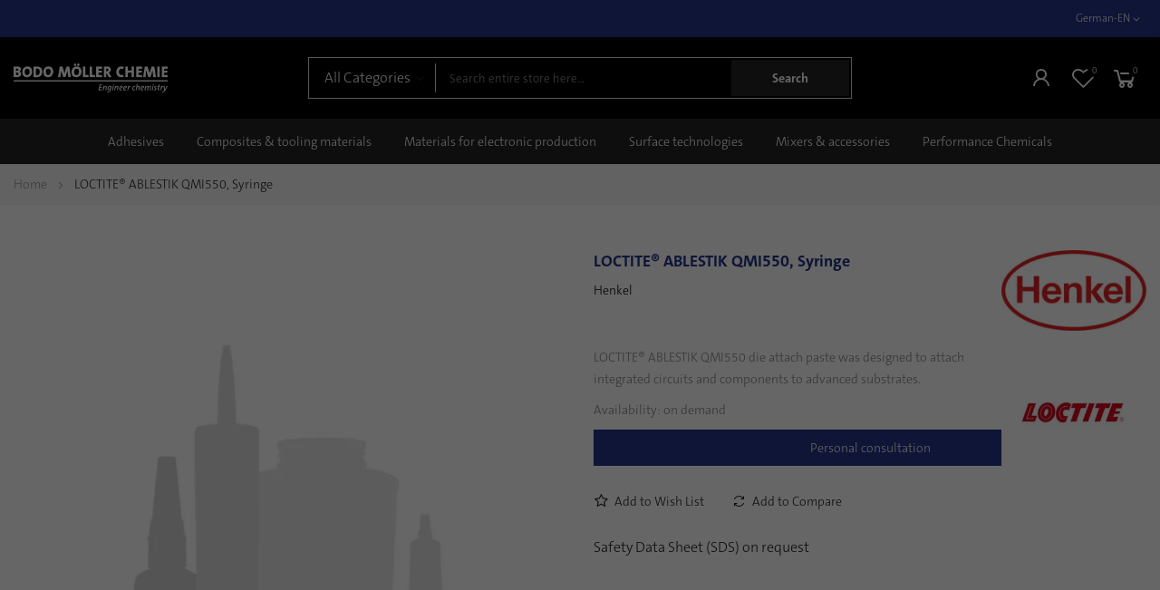

--- FILE ---
content_type: text/html; charset=UTF-8
request_url: https://shop.bm-chemie.com/de/en/loctite-ablestik-qmi550-syringe.html
body_size: 20174
content:
 <!doctype html><html lang="en"><head prefix="og: http://ogp.me/ns# fb: http://ogp.me/ns/fb# product: http://ogp.me/ns/product#"><script> var LOCALE = 'en\u002DUS'; var BASE_URL = 'https\u003A\u002F\u002Fshop.bm\u002Dchemie.com\u002Fde\u002Fen\u002F'; var require = { 'baseUrl': 'https\u003A\u002F\u002Fshop.bm\u002Dchemie.com\u002Fstatic\u002Fversion1764258479\u002Ffrontend\u002Fbluesky\u002Fbluesky_kalles_default\u002Fen_US' };</script> <meta charset="utf-8"/>
<meta name="title" content="LOCTITE® ABLESTIK QMI550, Syringe"/>
<meta name="description" content="LOCTITE® ABLESTIK QMI550 die attach paste was designed to attach integrated circuits and components to advanced substrates."/>
<meta name="keywords" content="LOCTITE ABLESTIK QMI550  Syringe,Materials for modeling &amp; mold making,Release agents,LOCTITE,"/>
<meta name="robots" content="INDEX,FOLLOW"/>
<meta name="viewport" content="width=device-width, initial-scale=1, maximum-scale=1"/>
<meta name="format-detection" content="telephone=no"/>
<title>LOCTITE® ABLESTIK QMI550, Syringe</title>
<link  rel="stylesheet" type="text/css"  media="all" href="https://shop.bm-chemie.com/static/version1764258479/_cache/merged/dbd9cbb4ed18e8781061f69d8b55bdd4.min.css" />
<link  rel="stylesheet" type="text/css"  media="screen and (min-width: 768px)" href="https://shop.bm-chemie.com/static/version1764258479/frontend/bluesky/bluesky_kalles_default/en_US/css/styles-l.min.css" />
<link  rel="stylesheet" type="text/css"  media="print" href="https://shop.bm-chemie.com/static/version1764258479/frontend/bluesky/bluesky_kalles_default/en_US/css/print.min.css" />
<script    src="https://shop.bm-chemie.com/static/version1764258479/frontend/bluesky/bluesky_kalles_default/en_US/requirejs/require.min.js"></script>
<script    src="https://shop.bm-chemie.com/static/version1764258479/frontend/bluesky/bluesky_kalles_default/en_US/requirejs-min-resolver.min.js"></script>
<script    src="https://shop.bm-chemie.com/static/version1764258479/frontend/bluesky/bluesky_kalles_default/en_US/js/bundle/bundle0.min.js"></script>
<script    src="https://shop.bm-chemie.com/static/version1764258479/frontend/bluesky/bluesky_kalles_default/en_US/js/bundle/bundle1.min.js"></script>
<script    src="https://shop.bm-chemie.com/static/version1764258479/frontend/bluesky/bluesky_kalles_default/en_US/js/bundle/bundle10.min.js"></script>
<script    src="https://shop.bm-chemie.com/static/version1764258479/frontend/bluesky/bluesky_kalles_default/en_US/js/bundle/bundle11.min.js"></script>
<script    src="https://shop.bm-chemie.com/static/version1764258479/frontend/bluesky/bluesky_kalles_default/en_US/js/bundle/bundle12.min.js"></script>
<script    src="https://shop.bm-chemie.com/static/version1764258479/frontend/bluesky/bluesky_kalles_default/en_US/js/bundle/bundle13.min.js"></script>
<script    src="https://shop.bm-chemie.com/static/version1764258479/frontend/bluesky/bluesky_kalles_default/en_US/js/bundle/bundle14.min.js"></script>
<script    src="https://shop.bm-chemie.com/static/version1764258479/frontend/bluesky/bluesky_kalles_default/en_US/js/bundle/bundle15.min.js"></script>
<script    src="https://shop.bm-chemie.com/static/version1764258479/frontend/bluesky/bluesky_kalles_default/en_US/js/bundle/bundle16.min.js"></script>
<script    src="https://shop.bm-chemie.com/static/version1764258479/frontend/bluesky/bluesky_kalles_default/en_US/js/bundle/bundle17.min.js"></script>
<script    src="https://shop.bm-chemie.com/static/version1764258479/frontend/bluesky/bluesky_kalles_default/en_US/js/bundle/bundle18.min.js"></script>
<script    src="https://shop.bm-chemie.com/static/version1764258479/frontend/bluesky/bluesky_kalles_default/en_US/js/bundle/bundle2.min.js"></script>
<script    src="https://shop.bm-chemie.com/static/version1764258479/frontend/bluesky/bluesky_kalles_default/en_US/js/bundle/bundle3.min.js"></script>
<script    src="https://shop.bm-chemie.com/static/version1764258479/frontend/bluesky/bluesky_kalles_default/en_US/js/bundle/bundle4.min.js"></script>
<script    src="https://shop.bm-chemie.com/static/version1764258479/frontend/bluesky/bluesky_kalles_default/en_US/js/bundle/bundle5.min.js"></script>
<script    src="https://shop.bm-chemie.com/static/version1764258479/frontend/bluesky/bluesky_kalles_default/en_US/js/bundle/bundle6.min.js"></script>
<script    src="https://shop.bm-chemie.com/static/version1764258479/frontend/bluesky/bluesky_kalles_default/en_US/js/bundle/bundle7.min.js"></script>
<script    src="https://shop.bm-chemie.com/static/version1764258479/frontend/bluesky/bluesky_kalles_default/en_US/js/bundle/bundle8.min.js"></script>
<script    src="https://shop.bm-chemie.com/static/version1764258479/frontend/bluesky/bluesky_kalles_default/en_US/js/bundle/bundle9.min.js"></script>
<script    src="https://shop.bm-chemie.com/static/version1764258479/frontend/bluesky/bluesky_kalles_default/en_US/mage/requirejs/static.min.js"></script>
<script    src="https://shop.bm-chemie.com/static/version1764258479/frontend/bluesky/bluesky_kalles_default/en_US/mage/requirejs/mixins.min.js"></script>
<script    src="https://shop.bm-chemie.com/static/version1764258479/frontend/bluesky/bluesky_kalles_default/en_US/requirejs-config.min.js"></script>
<script    src="https://shop.bm-chemie.com/static/version1764258479/frontend/bluesky/bluesky_kalles_default/en_US/Smile_ElasticsuiteTracker/js/tracking.min.js"></script>
<link  rel="canonical" href="https://shop.bm-chemie.com/de/en/loctite-ablestik-qmi550-syringe.html" />
<link  rel="icon" type="image/x-icon" href="https://shop.bm-chemie.com/media/favicon/websites/1/favicon.png" />
<link  rel="shortcut icon" type="image/x-icon" href="https://shop.bm-chemie.com/media/favicon/websites/1/favicon.png" />
<meta name="google-site-verification" content="cJp2BK-oKfBAV5T7ppY9t18F4BhGGOFrpEjifxhz0y8" />   <!-- Google Tag Manager by MagePal --><script >
    window.dataLayer = window.dataLayer || [];

</script>  <script type="text/x-magento-init">
    {
        "*": {
            "magepalGtmDatalayer": {
                "isCookieRestrictionModeEnabled": 0,
                "currentWebsite": 1,
                "cookieName": "user_allowed_save_cookie",
                "dataLayer": "dataLayer",
                "accountId": "GTM-TDG26LK2",
                "data": [{"ecommerce":{"currencyCode":"EUR"},"pageType":"catalog_product_view","list":"detail"},{"event":"productPage","product":{"id":"542","sku":"1767157","parent_sku":"1767157","product_type":"simple","name":"LOCTITE\u00ae ABLESTIK QMI550, Syringe","price":999999,"attribute_set_id":"12","path":"LOCTITE\u00ae ABLESTIK QMI550, Syringe","category":"Surface mount adhesives (SMA)","image_url":"https:\/\/shop.bm-chemie.com\/media\/catalog\/product\/a\/p\/app_default_product_abf3.jpg"}}],
                "isGdprEnabled": 0,
                "gdprOption": 0,
                "addJsInHeader": 0,
                "containerCode": ""
            }
        }
    }</script> <!-- End Google Tag Manager by MagePal --><script  data-cmp-ab="1" src="https://cdn.consentmanager.net/delivery/autoblocking/8a8c78a3914d6.js" data-cmp-host="delivery.consentmanager.net" data-cmp-cdn="cdn.consentmanager.net" data-cmp-codesrc="19"></script>  <link rel="preconnect" href="https://fonts.googleapis.com"><link rel="preconnect" href="https://fonts.gstatic.com" crossorigin><link href="https://fonts.googleapis.com/css2?family=Poppins:ital,wght@0,100;0,300;0,400;0,500;0,600;0,700;0,900&family=Libre+Baskerville:ital@1&family=Roboto+Slab:wght@300&display=swap" rel="stylesheet"> <link rel="stylesheet" type="text/css" href="https://shop.bm-chemie.com/media/blueskytechco/theme_option/store_de_en.min.css?v=1697635483"> <script type="text/x-magento-init">
        {
            "*": {
                "Magento_PageCache/js/form-key-provider": {
                    "isPaginationCacheEnabled":
                        0                }
            }
        }</script>  <script type="application/ld+json" id="structured-data">
{
    "@context": "https://schema.org/",
    "@type": "ItemPage",
    "publisher": {
        "@type": "Organization",
        "name": "Bodo Möller Chemie GmbH",
        "url": "https://shop.bm-chemie.com/de/en/",
        "logo": {
            "@type": "ImageObject",
            "url": "https://shop.bm-chemie.com/media/logo/default/BMCSignet_white.png"
        }
    }
        ,
    "mainEntity": {"@context":"https://schema.org/","@type":"Product","@id":"https://shop.bm-chemie.com/de/en/loctite-ablestik-qmi550-syringe.html#Product","name":"LOCTITE\u00ae ABLESTIK QMI550, Syringe","sku":"1767157","description":"LOCTITE\u00ae ABLESTIK QMI550 die attach paste was designed to attach integrated circuits and components to advanced substrates.","image":"https://shop.bm-chemie.com/media/catalog/product/cache/d9fdba362fa5c30ced2287ce843a9f3a/a/p/app_default_product_abf3.jpg","brand":{"@type":"Brand","name":"Henkel"},"offers":{"@type":"Offer","url":"https://shop.bm-chemie.com/de/en/loctite-ablestik-qmi550-syringe.html","priceCurrency":"EUR","availability":"http://schema.org/OutOfStock","itemCondition":"http://schema.org/NewCondition","priceSpecification":{"@type":"UnitPriceSpecification","priceCurrency":"EUR","valueAddedTaxIncluded":"1"}}}      }</script>  <script>
try{smileTracker.setConfig({beaconUrl:'https://shop.bm-chemie.com/de/en/elasticsuite/tracker/hit/image/h.png',telemetryUrl:'https://t.elasticsuite.io/track',telemetryEnabled:'',sessionConfig:{"visit_cookie_name":"STUID","visit_cookie_lifetime":"3600","visitor_cookie_lifetime":"365","visitor_cookie_name":"STVID","domain":"shop.bm-chemie.com","path":"\/"},endpointUrl:'https://shop.bm-chemie.com/de/en/rest/V1/elasticsuite-tracker/hit',});smileTracker.addPageVar('store_id','2');require(['Smile_ElasticsuiteTracker/js/user-consent'],function(userConsent){if(userConsent({"cookieRestrictionEnabled":"0","cookieRestrictionName":"user_allowed_save_cookie"})){smileTracker.sendTag();}});}catch(err){;}
</script> <meta property="og:type" content="product" /><meta property="og:title" content="LOCTITE&#xAE;&#x20;ABLESTIK&#x20;QMI550,&#x20;Syringe" /><meta property="og:image" content="https://shop.bm-chemie.com/media/catalog/product/cache/246fd94abcacc21c3433106770436465/a/p/app_default_product_abf3.jpg" /><meta property="og:description" content="" /><meta property="og:url" content="https://shop.bm-chemie.com/de/en/loctite-ablestik-qmi550-syringe.html" /> <meta property="product:price:amount" content="0"/> <meta property="product:price:currency" content="EUR"/> <meta name="generator" content="Powered by Slider Revolution 6.6.7 - responsive, Mobile-Friendly Slider Plugin with comfortable drag and drop interface." />
<script>define("setREVStartSize",function(){return function(t){window.RSIW=void 0===window.RSIW?window.innerWidth:window.RSIW,window.RSIH=void 0===window.RSIH?window.innerHeight:window.RSIH;try{var h=0===(h=document.getElementById(t.c).parentNode.offsetWidth)||isNaN(h)||"fullwidth"==t.l||"fullwidth"==t.layout?window.RSIW:h;if(t.tabw=void 0===t.tabw?0:parseInt(t.tabw),t.thumbw=void 0===t.thumbw?0:parseInt(t.thumbw),t.tabh=void 0===t.tabh?0:parseInt(t.tabh),t.thumbh=void 0===t.thumbh?0:parseInt(t.thumbh),t.tabhide=void 0===t.tabhide?0:parseInt(t.tabhide),t.thumbhide=void 0===t.thumbhide?0:parseInt(t.thumbhide),t.mh=void 0===t.mh||""==t.mh||"auto"===t.mh?0:parseInt(t.mh,0),"fullscreen"===t.layout||"fullscreen"===t.l)d=Math.max(t.mh,window.RSIH);else{for(var e in t.gw=Array.isArray(t.gw)?t.gw:[t.gw],t.rl)void 0!==t.gw[e]&&0!==t.gw[e]||(t.gw[e]=t.gw[e-1]);for(var e in t.gh=void 0===t.el||""===t.el||Array.isArray(t.el)&&0==t.el.length?t.gh:t.el,t.gh=Array.isArray(t.gh)?t.gh:[t.gh],t.rl)void 0!==t.gh[e]&&0!==t.gh[e]||(t.gh[e]=t.gh[e-1]);var i,a=new Array(t.rl.length),r=0;for(e in t.tabw=t.tabhide>=h?0:t.tabw,t.thumbw=t.thumbhide>=h?0:t.thumbw,t.tabh=t.tabhide>=h?0:t.tabh,t.thumbh=t.thumbhide>=h?0:t.thumbh,t.rl)a[e]=t.rl[e]<window.RSIW?0:t.rl[e];for(e in i=a[0],a)i>a[e]&&0<a[e]&&(i=a[e],r=e);var w=h>t.gw[r]+t.tabw+t.thumbw?1:(h-(t.tabw+t.thumbw))/t.gw[r],d=t.gh[r]*w+(t.tabh+t.thumbh)}w=document.getElementById(t.c);null!==w&&w&&(w.style.height=d+"px"),null!==(w=document.getElementById(t.c+"_wrapper"))&&w&&(w.style.height=d+"px",w.style.display="block")}catch(t){console.log("Failure at Presize of Slider:"+t)}}});</script>
<style>.ui-menu-item.item-814 .submenu{width: 1400px;}</style><style>.ui-menu-item.item-841 .submenu{width: 1400px;}</style><style>.ui-menu-item.item-857 .submenu{width: 1400px;}</style><style>#html-body [data-pb-style=D0U5JUW],#html-body [data-pb-style=QNHBFOC],#html-body [data-pb-style=S85G27O]{display:flex;flex-direction:column;background-position:left top;background-size:cover;background-repeat:no-repeat;background-attachment:scroll}#html-body [data-pb-style=QNHBFOC]{justify-content:center;margin-bottom:20px;padding-top:40px}#html-body [data-pb-style=D0U5JUW],#html-body [data-pb-style=S85G27O]{justify-content:flex-start;padding-bottom:30px}#html-body [data-pb-style=D0U5JUW]{justify-content:center;background-color:#232425;padding-top:15px;padding-bottom:15px}#html-body [data-pb-style=EMJTBK3],#html-body [data-pb-style=OIVUULO],#html-body [data-pb-style=VTGSU3X]{background-position:left top;background-size:cover;background-repeat:no-repeat;background-attachment:scroll;align-self:stretch}#html-body [data-pb-style=HOGGAX8],#html-body [data-pb-style=KI734YF],#html-body [data-pb-style=SXTLCPS]{display:flex;width:100%}#html-body [data-pb-style=JXB34MT]{justify-content:flex-start;display:flex;flex-direction:column;background-position:left top;background-size:cover;background-repeat:no-repeat;background-attachment:scroll;width:calc(33.3333% - 10px);margin-left:10px;align-self:stretch}#html-body [data-pb-style=IF9J9HS],#html-body [data-pb-style=MM25TKW],#html-body [data-pb-style=MWIQVUC],#html-body [data-pb-style=NI9UFN0],#html-body [data-pb-style=VDJ03RU]{justify-content:flex-start;display:flex;flex-direction:column;background-position:left top;background-size:cover;background-repeat:no-repeat;background-attachment:scroll;width:66.6667%;align-self:stretch}#html-body [data-pb-style=MM25TKW],#html-body [data-pb-style=MWIQVUC],#html-body [data-pb-style=NI9UFN0],#html-body [data-pb-style=VDJ03RU]{width:25%;margin-bottom:30px}#html-body [data-pb-style=B5C6TWX],#html-body [data-pb-style=IG90L19]{justify-content:flex-start;display:flex;flex-direction:column;background-position:left top;background-size:cover;background-repeat:no-repeat;background-attachment:scroll;width:66.6667%;align-self:stretch}#html-body [data-pb-style=B5C6TWX]{justify-content:center;text-align:right;width:33.3333%}#html-body [data-pb-style=LT1M5TH]{text-align:left;margin-right:50px;margin-bottom:25px;border-style:none}#html-body [data-pb-style=QMKMK11],#html-body [data-pb-style=QNDEN70]{max-width:100%;height:auto}#html-body [data-pb-style=IU4DPBA]{text-align:left;padding-bottom:10px}#html-body [data-pb-style=T40S08T]{text-align:left}#html-body [data-pb-style=W5BH32H]{margin-bottom:15px}#html-body [data-pb-style=C1W60TK]{padding-top:5px;padding-bottom:5px}#html-body [data-pb-style=XSH4NSV]{margin-bottom:20px}#html-body [data-pb-style=L2X8J01]{font-size:24px}#html-body [data-pb-style=UT7VYVE]{margin-bottom:20px}#html-body [data-pb-style=GNSUYGH]{font-size:24px}#html-body [data-pb-style=XQXV0NB]{margin-bottom:20px}#html-body [data-pb-style=O9UMUP7]{font-size:24px}#html-body [data-pb-style=ODI7DI9],#html-body [data-pb-style=XY3MQHS]{text-align:center}#html-body [data-pb-style=N7D2DMY]{text-align:left}#html-body [data-pb-style=IBT7DIB],#html-body [data-pb-style=KR052ND]{text-align:center}#html-body [data-pb-style=ERM2T03]{text-align:left}#html-body [data-pb-style=CTBX2BJ]{text-align:center}#html-body [data-pb-style=V29OWDS]{text-align:left}#html-body [data-pb-style=A0Q7PSM],#html-body [data-pb-style=GG2T099]{text-align:center}#html-body [data-pb-style=BOL20A0]{display:inline-block}#html-body [data-pb-style=FOP4FFQ]{text-align:center;margin-bottom:38px}@media only screen and (max-width: 1024px) { #html-body [data-pb-style=LT1M5TH]{border-style:none} }@media only screen and (max-width: 768px) { #html-body [data-pb-style=LT1M5TH]{border-style:none} }</style><style>
#rs-demo-id {}
</style></head><body data-container="body" data-mage-init='{"loaderAjax": {}, "loader": { "icon": "https://shop.bm-chemie.com/static/version1764258479/frontend/bluesky/bluesky_kalles_default/en_US/images/loader-2.gif"}}' class="product-layout-1 sticky-sidebar-enable catalog-product-view product-loctite-ablestik-qmi550-syringe product__style-1 hide__rating hide__quickview enable__sticky--header hide__addtocart--related page-layout-1column" id="html-body"> <!-- Google Tag Manager by MagePal --> <noscript><iframe src="//www.googletagmanager.com/ns.html?id=GTM-TDG26LK2" height="0" width="0" style="display:none;visibility:hidden"></iframe></noscript> <!-- End Google Tag Manager by MagePal -->   <div class="section-top-header"><div class="content__top--header--banner"></div><a rel="nofollow" href="#" class="btn__top--header--banner--close">close</a></div>       <script type="text/x-magento-init">
    {
        "*": {
            "Magento_PageBuilder/js/widget-initializer": {
                "config": {"[data-content-type=\"slider\"][data-appearance=\"default\"]":{"Magento_PageBuilder\/js\/content-type\/slider\/appearance\/default\/widget":false},"[data-content-type=\"map\"]":{"Magento_PageBuilder\/js\/content-type\/map\/appearance\/default\/widget":false},"[data-content-type=\"row\"]":{"Magento_PageBuilder\/js\/content-type\/row\/appearance\/default\/widget":false},"[data-content-type=\"tabs\"]":{"Magento_PageBuilder\/js\/content-type\/tabs\/appearance\/default\/widget":false},"[data-content-type=\"slide\"]":{"Magento_PageBuilder\/js\/content-type\/slide\/appearance\/default\/widget":{"buttonSelector":".pagebuilder-slide-button","showOverlay":"hover","dataRole":"slide"}},"[data-content-type=\"banner\"]":{"Magento_PageBuilder\/js\/content-type\/banner\/appearance\/default\/widget":{"buttonSelector":".pagebuilder-banner-button","showOverlay":"hover","dataRole":"banner"}},"[data-content-type=\"buttons\"]":{"Magento_PageBuilder\/js\/content-type\/buttons\/appearance\/inline\/widget":false},"[data-content-type=\"products\"][data-appearance=\"carousel\"]":{"Magento_PageBuilder\/js\/content-type\/products\/appearance\/carousel\/widget":false},"[data-content-type=\"blog_posts\"][data-appearance=\"carousel\"]":{"Blueskytechco_PageBuilderCustom\/js\/content-type\/blog-posts\/appearance\/carousel\/widget":false},"[data-content-type=\"instagram\"][data-appearance=\"carousel\"]":{"Blueskytechco_PageBuilderCustom\/js\/content-type\/instagram\/appearance\/carousel\/widget":false},"[data-content-type=\"category_thumbnail_image\"][data-appearance=\"carousel\"]":{"Blueskytechco_PageBuilderCustom\/js\/content-type\/category-thumbnail-image\/appearance\/carousel\/widget":false},"[data-content-type=\"product_advanced\"][data-appearance=\"carousel\"]":{"Blueskytechco_PageBuilderCustom\/js\/content-type\/product-advanced\/appearance\/carousel\/widget":false},"[data-content-type=\"gallery\"][data-appearance=\"default\"]":{"Blueskytechco_PageBuilderCustom\/js\/content-type\/gallery\/appearance\/default\/widget":false},"[data-content-type=\"faq\"]":{"Blueskytechco_PageBuilderCustom\/js\/content-type\/faq\/appearance\/default\/widget":false},"[data-content-type=\"lookbook\"][data-appearance=\"carousel\"]":{"Blueskytechco_PageBuilderCustom\/js\/content-type\/lookbook\/appearance\/carousel\/widget":false},"[data-content-type=\"lookbook\"][data-appearance=\"mansoy\"]":{"Blueskytechco_PageBuilderCustom\/js\/content-type\/lookbook\/appearance\/mansoy\/widget":false},"[data-content-type=\"productcountdowntimers\"][data-appearance=\"carousel\"]":{"Blueskytechco_PageBuilderCustom\/js\/content-type\/productcountdowntimers\/appearance\/carousel\/widget":false},"[data-content-type=\"productcountdowntimers\"][data-appearance=\"grid\"]":{"Blueskytechco_PageBuilderCustom\/js\/content-type\/productcountdowntimers\/appearance\/grid\/widget":false},"[data-content-type=\"daily_deal\"][data-appearance=\"carousel\"]":{"Blueskytechco_PageBuilderCustom\/js\/content-type\/daily_deal\/appearance\/carousel\/widget":false},"[data-content-type=\"daily_deal\"][data-appearance=\"grid\"]":{"Blueskytechco_PageBuilderCustom\/js\/content-type\/daily_deal\/appearance\/grid\/widget":false},"[data-content-type=\"testimonial\"][data-appearance=\"carousel\"]":{"Blueskytechco_PageBuilderCustom\/js\/content-type\/testimonial\/appearance\/carousel\/widget":false}},
                "breakpoints": {"desktop":{"label":"Desktop","stage":true,"default":true,"class":"desktop-switcher","icon":"Magento_PageBuilder::css\/images\/switcher\/switcher-desktop.svg","conditions":{"min-width":"1024px"},"options":{"products":{"default":{"slidesToShow":"5"}}}},"tablet":{"conditions":{"max-width":"1024px","min-width":"768px"},"options":{"products":{"default":{"slidesToShow":"4"},"continuous":{"slidesToShow":"3"}}}},"mobile":{"label":"Mobile","stage":true,"class":"mobile-switcher","icon":"Magento_PageBuilder::css\/images\/switcher\/switcher-mobile.svg","media":"only screen and (max-width: 768px)","conditions":{"max-width":"768px","min-width":"640px"},"options":{"products":{"default":{"slidesToShow":"3"}}}},"mobile-small":{"conditions":{"max-width":"640px"},"options":{"products":{"default":{"slidesToShow":"2"},"continuous":{"slidesToShow":"1"}}}}}            }
        }
    }</script>   <script>
    window.logoUrl = 'https://shop.bm-chemie.com/media/blueskytechco/pupuplogo/default/logosmall.png';
	window.backgroundUrl = 'https://shop.bm-chemie.com/media/blueskytechco/pupupbg/default/home-bg.jpg';
	window.title = 'My Wishlist';
	window.description = "We love Magento";</script> <script type="text/x-magento-init">
{
    "*": {
        "blueskytechco/ajaxsuite"    : {
                "loginUrl": "https://shop.bm-chemie.com/de/en/customer/account/login/",
                "customerId": "",
                "ajaxCart" : {
                    "enabled" : 1,
                    "actionAfterSuccess" : "minicart"
                },
                "ajaxWishList" : {
                    "enabled" : 1,
                    "WishlistUrl": "https://shop.bm-chemie.com/de/en/ajaxsuite/wishlist/add/"
                },
                "ajaxCompare" : {
                    "enabled" : 1,
                    "CompareUrl": "https://shop.bm-chemie.com/de/en/ajaxsuite/compare/add/"
                }
            }
    }
}</script>  <script type="text/x-magento-init">
    {
        "*": {
            "mage/cookies": {
                "expires": null,
                "path": "\u002F",
                "domain": ".shop.bm\u002Dchemie.com",
                "secure": true,
                "lifetime": "14400"
            }
        }
    }</script>  <noscript><div class="message global noscript"><div class="content"><p><strong>JavaScript seems to be disabled in your browser.</strong> <span> For the best experience on our site, be sure to turn on Javascript in your browser.</span></p></div></div></noscript>   <script>    require.config({
        map: {
            '*': {
                wysiwygAdapter: 'mage/adminhtml/wysiwyg/tiny_mce/tinymceAdapter'
            }
        }
    });</script> <script>    require.config({
        paths: {
            googleMaps: 'https\u003A\u002F\u002Fmaps.googleapis.com\u002Fmaps\u002Fapi\u002Fjs\u003Fv\u003D3\u0026key\u003D'
        },
        config: {
            'Magento_PageBuilder/js/utils/map': {
                style: '',
            },
            'Magento_PageBuilder/js/content-type/map/preview': {
                apiKey: '',
                apiKeyErrorMessage: 'You\u0020must\u0020provide\u0020a\u0020valid\u0020\u003Ca\u0020href\u003D\u0027https\u003A\u002F\u002Fshop.bm\u002Dchemie.com\u002Fde\u002Fen\u002Fadminhtml\u002Fsystem_config\u002Fedit\u002Fsection\u002Fcms\u002F\u0023cms_pagebuilder\u0027\u0020target\u003D\u0027_blank\u0027\u003EGoogle\u0020Maps\u0020API\u0020key\u003C\u002Fa\u003E\u0020to\u0020use\u0020a\u0020map.'
            },
            'Magento_PageBuilder/js/form/element/map': {
                apiKey: '',
                apiKeyErrorMessage: 'You\u0020must\u0020provide\u0020a\u0020valid\u0020\u003Ca\u0020href\u003D\u0027https\u003A\u002F\u002Fshop.bm\u002Dchemie.com\u002Fde\u002Fen\u002Fadminhtml\u002Fsystem_config\u002Fedit\u002Fsection\u002Fcms\u002F\u0023cms_pagebuilder\u0027\u0020target\u003D\u0027_blank\u0027\u003EGoogle\u0020Maps\u0020API\u0020key\u003C\u002Fa\u003E\u0020to\u0020use\u0020a\u0020map.'
            },
        }
    });</script><script>
    require.config({
        shim: {
            'Magento_PageBuilder/js/utils/map': {
                deps: ['googleMaps']
            }
        }
    });</script><div class="page-wrapper"><header class="page-header"><div class="header-container layout-5"> <div class="topbar hidden-xs hidden-sticky"><div class="topbar__inner flex-layout space-between topbar__center_section center_vertical center-mobile container container_lager"><div class="topbar__section topbar__col-left col-xl-4 col-sm-5 col-top-link flex-layout center_vertical hidden-xxs no-wrap-desktop header__hotline"></div><div class="topbar__section topbar__static-text col-xl-4 d-none d-xxl-block"></div><div class="topbar__section topbar__col-right col-xl-4 col-sm-7 col-top-link flex-layout center_vertical flex-end"><div class="topbar__locator"></div><div class="container-setting-language-currency">   <div class="switcher language switcher-language" data-ui-id="language-switcher" id="switcher-language"><strong class="label switcher-label"><span>Language</span></strong> <div class="actions dropdown options switcher-options"><div class="action toggle switcher-trigger" id="switcher-language-trigger" data-mage-init='{"dropdown":{}}' data-toggle="dropdown" data-trigger-keypress-button="true"><strong class="view-de_en"><span>German-EN</span></strong></div><ul class="dropdown switcher-dropdown" data-target="dropdown">  <li class="view-de_de switcher-option"><a href="https://shop.bm-chemie.com/de/en/stores/store/redirect/___store/de_de/___from_store/de_en/uenc/aHR0cHM6Ly9zaG9wLmJtLWNoZW1pZS5jb20vZGUvZGUvbG9jdGl0ZS1hYmxlc3Rpay1xbWk1NTAtc3lyaW5nZS5odG1sP19fX3N0b3JlPWRlX2Rl/">German-DE</a></li>    </ul></div></div>  </div></div></div></div> <div class="header-content sticky-header blueskytechco-header"><div class="container container_lager"><div class="header_middle css_h_se flex-layout space-between center_vertical"><div class="header__logo logo-container"> <div data-action="toggle-nav" class="action nav-toggle nav-1 d-xl-none sticky-toggle"><svg xmlns="http://www.w3.org/2000/svg" width="30" height="16" viewBox="0 0 30 16"><rect width="30" height="1.5"></rect><rect y="7" width="20" height="1.5"></rect><rect y="14" width="30" height="1.5"></rect></svg></div><a class="logo" href="https://shop.bm-chemie.com/de/en/" title="" aria-label="store logo"><img src="https://shop.bm-chemie.com/media/logo/default/BMCSignet_white.png" title="" alt="" width="170"  /></a></div><div class="top-search">  <div class="block block-quick-search block-search search_type_defaut"><div class="block block-content"><div class="dropdown"> <div id="search-form"> <form class="form minisearch" id="search_mini_form" action="https://shop.bm-chemie.com/de/en/catalogsearch/result/" method="get"><div class="form-minisearch-search-product"><div class="form-minisearch"><div class="search-form">  <div class="field-by-cat-search search-category-dropdown hidden-xs"><select name="cat" id="choose_category"><option value="">All Categories</option><option value="15">Adhesives</option><option value="41">Composites & tooling materials</option><option value="57">Materials for electronic production</option><option value="75">Surface technologies</option><option value="81">Additive manufacturing technologies</option><option value="82">Mixers & accessories</option><option value="158">Performance Chemicals</option><option value="377">Manufacturer</option><option value="378">Brands</option></select></div>  <div class="field search"><label class="label" for="search" data-role="minisearch-label"><span>Search</span></label> <div class="control"><input id="search" type="text" name="q" value="" placeholder="Search&#x20;entire&#x20;store&#x20;here..." class="input-text" maxlength="128" role="combobox" aria-haspopup="false" aria-autocomplete="both" autocomplete="off" aria-expanded="false"/><div class="search-clear hidden" title="Clear Field">Clear Field</div></div><div class="actions"><button type="submit" title="Search" class="action search" aria-label="Search" ><span>Search</span></button></div></div></div></div></div><div class="auto-complete-result" data-bind="scope: 'searchsuite_autocomplete_form'"><!-- ko template: getTemplate() --><!-- /ko --></div></form></div></div></div></div><script type="text/x-magento-init">
    {
        ".block-quick-search": {
            "Blueskytechco_SearchSuite/js/searchsuite": {
				"typeSearch": "defaut"
            }
        }
    }</script> <script type="text/x-magento-init">
{
    "*": {
        "Magento_Ui/js/core/app": {
            "components": {
                "searchsuite_autocomplete_form": {
                    "component": "Blueskytechco_SearchSuite/js/autocomplete"
                },
                "autocompleteBindEvents": {
                    "component": "Blueskytechco_SearchSuite/js/action/bindEvents",
                    "config": {
                        "searchFormSelector": "#search_mini_form",
                        "searchButtonSelector": "#minisearch button.search",
                        "inputSelector": ".minisearch .search input[type=\"text\"]",
						"inputSelectorCate": "#choose_category",
						"searchClear": ".search-clear",
						"getMinQueryLength": "2", 
                        "searchDelay": "",
						"suggestProduct": "true",
						"typeSearch": "defaut",
						"urlSuggestProduct": "https://shop.bm-chemie.com/de/en/saerch_suite/search_ajax/suggestproduct/?cate=15"
                    }
                },
                "autocompleteDataProvider": {
                    "component": "Blueskytechco_SearchSuite/js/action/dataProvider",
					"config": {
                        "url": "https://shop.bm-chemie.com/de/en/search/ajax/suggest/"
                    }
                }
            }
        }
    }
}</script> </div><div class="header__action col-right hidden_text icon-type--2 flex-layout flex-end flex-nowrap"><div class="flex-layout center_vertical flex-end flex-nowrap"><ul class="flex-layout header__action-default center_vertical no-wrap-desktop"><li class="account-link-header hidden-s"><ul class="header links">  <li class="greet welcome" data-bind="scope: 'customer'"><!-- ko if: customer().fullname --><span class="logged-in" data-bind="text: new String('Welcome, %1!'). replace('%1', customer().fullname)"></span> <!-- /ko --><!-- ko ifnot: customer().fullname --><span class="not-logged-in" data-bind="text: 'Default welcome msg!'"></span>  <!-- /ko --></li>  <script type="text/x-magento-init">
        {
            "*": {
                "Magento_Ui/js/core/app": {
                    "components": {
                        "customer": {
                            "component": "Magento_Customer/js/view/customer"
                        }
                    }
                }
            }
        }</script>  <li class="link authorization-link" data-label="or"><a href="https://shop.bm-chemie.com/de/en/customer/account/login/referer/aHR0cHM6Ly9zaG9wLmJtLWNoZW1pZS5jb20vZGUvZW4vbG9jdGl0ZS1hYmxlc3Rpay1xbWk1NTAtc3lyaW5nZS5odG1s/" >Sign In</a></li><li><a href="https://shop.bm-chemie.com/de/en/customer/account/create/" id="idVAWxWyCh" >Create an Account</a></li></ul></li>  <li class="link wishlist" data-bind="scope: 'wishlist'"><a href="https://shop.bm-chemie.com/de/en/wishlist/">My Wish List <span data-bind="text: wishlist().counter ? wishlist().items.length : '0'" class="counter qty">0</span></a></li> <script type="text/x-magento-init">
    {
        "*": {
            "Magento_Ui/js/core/app": {
                "components": {
                    "wishlist": {
                        "component": "Magento_Wishlist/js/view/wishlist"
                    }
                }
            }
        }
    }</script> <li class="minicart-li-content-show-hide fixed-minicart"> <div data-block="minicart" class="minicart-wrapper"><a class="action showcart" href="https://shop.bm-chemie.com/de/en/checkout/cart/" data-bind="scope: 'minicart_content'"><span class="text">My Cart</span> <span class="counter qty empty" data-bind="css: { empty: !!getCartParam('summary_count') == false }, blockLoader: isLoading"><!-- <span class="icon-cart-header"><i class="menu-icon icon flaticon-shopping-cart6">&nbsp;</i></span> --><span class="total-mini-cart-item"><!-- ko if: getCartParam('summary_count') --><!-- ko text: getCartParam('summary_count') --><!-- /ko --><!-- /ko --><!-- ko if: !getCartParam('summary_count') --> 0 <!-- /ko --></span></span> <!-- <span class="content-cart hidden-xs"><span class="my-cart">My cart:</span> <span class="total-mini-cart-price" data-bind="html: getCartParam('subtotal')"></span></span> --></a>  <div class="block block-minicart" data-role="dropdownDialog" data-mage-init='{"dropdownDialog":{ "appendTo":"[data-block=minicart]", "triggerTarget":".showcart", "timeout": "2000", "closeOnMouseLeave": false, "closeOnEscape": true, "triggerClass":"active", "parentClass":"active", "buttons":[]}}'><div id="minicart-content-wrapper" data-bind="scope: 'minicart_content'"><!-- ko template: getTemplate() --><!-- /ko --></div></div><script>
            require(['jquery'], function ($) {
                var number_click = 1;
                $('body').on('click', '.minicart-wrapper .qty-down-fixed-onclick', function(){
                    var val_input = $(this).closest('div.field').find('.cart-item-qty').val();
                    val_input = parseInt(val_input);
                    if(val_input <= number_click){
                        val_input = number_click;
                    }
                    else{
                        val_input = val_input - number_click;
                    }
                    $(this).closest('div.field').find('.cart-item-qty').val(val_input);
                    $(this).closest('.details-qty').find('.update-cart-item').show();
                    return false;
                });
                $('body').on('click', '.minicart-wrapper .qty-up-fixed-onclick', function(){
                    var val_input = $(this).closest('div.field').find('.cart-item-qty').val();
                    val_input = parseInt(val_input);
                    val_input = val_input + number_click;
                    $(this).closest('div.field').find('.cart-item-qty').val(val_input);
                    $(this).closest('.details-qty').find('.update-cart-item').show();
                    return false;
                });
            });</script> <script>
        window.checkout = {"shoppingCartUrl":"https:\/\/shop.bm-chemie.com\/de\/en\/checkout\/cart\/","checkoutUrl":"https:\/\/shop.bm-chemie.com\/de\/en\/checkout\/","updateItemQtyUrl":"https:\/\/shop.bm-chemie.com\/de\/en\/checkout\/sidebar\/updateItemQty\/","removeItemUrl":"https:\/\/shop.bm-chemie.com\/de\/en\/checkout\/sidebar\/removeItem\/","imageTemplate":"Magento_Catalog\/product\/image_with_borders","baseUrl":"https:\/\/shop.bm-chemie.com\/de\/en\/","minicartMaxItemsVisible":5,"websiteId":"1","maxItemsToDisplay":10,"storeId":"2","storeGroupId":"1","customerLoginUrl":"https:\/\/shop.bm-chemie.com\/de\/en\/customer\/account\/login\/referer\/aHR0cHM6Ly9zaG9wLmJtLWNoZW1pZS5jb20vZGUvZW4vbG9jdGl0ZS1hYmxlc3Rpay1xbWk1NTAtc3lyaW5nZS5odG1s\/","isRedirectRequired":false,"autocomplete":"off","captcha":{"user_login":{"isCaseSensitive":false,"imageHeight":50,"imageSrc":"","refreshUrl":"https:\/\/shop.bm-chemie.com\/de\/en\/captcha\/refresh\/","isRequired":false,"timestamp":1769097410}}};</script><script type="text/x-magento-init">
    {
        "[data-block='minicart']": {
            "Magento_Ui/js/core/app": {"components":{"minicart_content":{"children":{"subtotal.container":{"children":{"subtotal":{"children":{"subtotal.totals":{"config":{"display_cart_subtotal_incl_tax":0,"display_cart_subtotal_excl_tax":1,"template":"Magento_Tax\/checkout\/minicart\/subtotal\/totals"},"children":{"subtotal.totals.msrp":{"component":"Magento_Msrp\/js\/view\/checkout\/minicart\/subtotal\/totals","config":{"displayArea":"minicart-subtotal-hidden","template":"Magento_Msrp\/checkout\/minicart\/subtotal\/totals"}}},"component":"Magento_Tax\/js\/view\/checkout\/minicart\/subtotal\/totals"}},"component":"uiComponent","config":{"template":"Magento_Checkout\/minicart\/subtotal"}}},"component":"uiComponent","config":{"displayArea":"subtotalContainer"}},"item.renderer":{"component":"Magento_Checkout\/js\/view\/cart-item-renderer","config":{"displayArea":"defaultRenderer","template":"Magento_Checkout\/minicart\/item\/default"},"children":{"item.image":{"component":"Magento_Catalog\/js\/view\/image","config":{"template":"Magento_Catalog\/product\/image","displayArea":"itemImage"}},"checkout.cart.item.price.sidebar":{"component":"uiComponent","config":{"template":"Magento_Checkout\/minicart\/item\/price","displayArea":"priceSidebar"}}}},"extra_info":{"component":"uiComponent","config":{"displayArea":"extraInfo"}},"promotion":{"component":"uiComponent","config":{"displayArea":"promotion"}}},"config":{"itemRenderer":{"default":"defaultRenderer","simple":"defaultRenderer","virtual":"defaultRenderer"},"template":"Magento_Checkout\/minicart\/content"},"component":"Magento_Checkout\/js\/view\/minicart"}},"types":[]}        },
        "*": {
            "Magento_Ui/js/block-loader": "https\u003A\u002F\u002Fshop.bm\u002Dchemie.com\u002Fstatic\u002Fversion1764258479\u002Ffrontend\u002Fbluesky\u002Fbluesky_kalles_default\u002Fen_US\u002Fimages\u002Floader\u002D1.gif"
        }
    }</script></div></li></ul></div></div></div></div></div><div class="header__menu"><div class="container container_lager"><div class="flex-layout for-full-width-menu space-between center_vertical no-wrap-desktop"><div class="col-menu-on-left flex-layout col-menu center_vertical no-wrap-desktop vertical-hozital-menu"><div class="vertical-menu d-none d-xl-block"></div><div class=" horizontal-menu">  <div class="horizontal-menu-container"><div data-action="toggle-nav" class="action nav-toggle d-xl-none sticky-toggle"><svg width="22px" height="22px" fill="currentColor" stroke="currentColor" xmlns="http://www.w3.org/2000/svg" viewBox="0 0 448 512"><path d="M442 114H6a6 6 0 0 1-6-6V84a6 6 0 0 1 6-6h436a6 6 0 0 1 6 6v24a6 6 0 0 1-6 6zm0 160H6a6 6 0 0 1-6-6v-24a6 6 0 0 1 6-6h436a6 6 0 0 1 6 6v24a6 6 0 0 1-6 6zm0 160H6a6 6 0 0 1-6-6v-24a6 6 0 0 1 6-6h436a6 6 0 0 1 6 6v24a6 6 0 0 1-6 6z"></path></svg></div><nav class="navigation horizontal main-nav nav-sections"><div class="close-menu-mobile"><a href="#" class="close-menu">Close</a></div><div class="mobile-menu-content"><div class="menu-mobile-title d-block d-xl-none"><a class="active" data-menu="horizontal-list" href="#"><span>Menu</span></a></div><ul class="horizontal-list menu down_to_up"><li class="ui-menu-item level0 item-814 custom-static-width dynamic-content menu-item-has-children multicolumn_dropdown"><a href="https://shop.bm-chemie.com/de/en/adhesives.html" class="level-top"><span>Adhesives</span></a><div class="open-children-toggle"></div><div class="submenu multicolumn submenu-814"><div class="row"><ul class="subchildmenu col-sm-12 columns3"><li class="ui-menu-item level1 item-815 menu-item-has-children"><a href="https://shop.bm-chemie.com/de/en/adhesives.html"><span>Adhesives</span></a><div class="open-children-toggle"></div><ul class="subchildmenu"><li class="ui-menu-item level2 item-816"><a href="https://shop.bm-chemie.com/de/en/adhesives/acrylic-adhesives.html">Acrylic adhesives</a></li><li class="ui-menu-item level2 item-817"><a href="https://shop.bm-chemie.com/de/en/adhesives/anaerobic-adhesives.html">Anaerobic adhesives</a></li><li class="ui-menu-item level2 item-818"><a href="https://shop.bm-chemie.com/de/en/adhesives/cyanoacrylates.html">Cyanoacrylates</a></li><li class="ui-menu-item level2 item-819"><a href="https://shop.bm-chemie.com/de/en/adhesives/sealants.html">Sealants</a></li><li class="ui-menu-item level2 item-820"><a href="https://shop.bm-chemie.com/de/en/adhesives/double-sided-adhesive-tapes.html">Double-sided adhesive tapes</a></li><li class="ui-menu-item level2 item-821"><a href="https://shop.bm-chemie.com/de/en/adhesives/epoxy-resin-adhesives-ep.html">Epoxy resin adhesives (EP)</a></li><li class="ui-menu-item level2 item-822"><a href="https://shop.bm-chemie.com/de/en/adhesives/hybrid-adhesives-sealants.html">Hybrid adhesives & sealants</a></li><li class="ui-menu-item level2 item-823"><a href="https://shop.bm-chemie.com/de/en/adhesives/adhesive-films.html">Adhesive films</a></li><li class="ui-menu-item level2 item-824"><a href="https://shop.bm-chemie.com/de/en/adhesives/methyl-methacrylate-adhesives-mma.html">Methyl methacrylate adhesives (MMA)</a></li><li class="ui-menu-item level2 item-825"><a href="https://shop.bm-chemie.com/de/en/adhesives/phenolic-resins-polycondensation-adhesives.html">Phenolic resins & polycondensation adhesives</a></li><li class="ui-menu-item level2 item-826"><a href="https://shop.bm-chemie.com/de/en/adhesives/polyurethane-adhesives-pur.html">Polyurethane adhesives (PUR)</a></li><li class="ui-menu-item level2 item-827"><a href="https://shop.bm-chemie.com/de/en/adhesives/products-for-pretreatment-posttreatment-of-adhesive-surfaces.html">Products for pretreatment & posttreatment of adhesive surfaces</a></li><li class="ui-menu-item level2 item-828"><a href="https://shop.bm-chemie.com/de/en/adhesives/silicone-adhesives-high-temperature-silicones.html">Silicone adhesives & high temperature silicones</a></li><li class="ui-menu-item level2 item-829"><a href="https://shop.bm-chemie.com/de/en/adhesives/spray-adhesives.html">Spray adhesives</a></li><li class="ui-menu-item level2 item-830"><a href="https://shop.bm-chemie.com/de/en/adhesives/uv-curing-adhesives.html">UV curing adhesives</a></li></ul></li><li class="ui-menu-item level1 item-831 menu-item-has-children"><a href="https://shop.bm-chemie.com/de/en/adhesives/hotmelts-packaging-adhesives.html"><span>Hotmelts & packaging adhesives</span></a><div class="open-children-toggle"></div><ul class="subchildmenu"><li class="ui-menu-item level2 item-832"><a href="https://shop.bm-chemie.com/de/en/adhesives/hotmelts-packaging-adhesives/labeling.html">Labeling</a></li><li class="ui-menu-item level2 item-833"><a href="https://shop.bm-chemie.com/de/en/adhesives/hotmelts-packaging-adhesives/cardboard-tray-folding-box-gluing.html">Cardboard, tray & folding box gluing</a></li><li class="ui-menu-item level2 item-834"><a href="https://shop.bm-chemie.com/de/en/adhesives/hotmelts-packaging-adhesives/paper-converting.html">Paper converting</a></li><li class="ui-menu-item level2 item-835"><a href="https://shop.bm-chemie.com/de/en/adhesives/hotmelts-packaging-adhesives/hotmelts.html">Hotmelts</a></li></ul></li><li class="ui-menu-item level1 item-836 menu-item-has-children"><a href="https://shop.bm-chemie.com/de/en/adhesives/adhesives-for-electronic-components.html"><span>Adhesives for electronic components</span></a><div class="open-children-toggle"></div><ul class="subchildmenu"><li class="ui-menu-item level2 item-837"><a href="https://shop.bm-chemie.com/de/en/adhesives/adhesives-for-electronic-components/surface-mount-adhesives-sma.html">Surface Mount Adhesives (SMA)</a></li><li class="ui-menu-item level2 item-838"><a href="https://shop.bm-chemie.com/de/en/adhesives/adhesives-for-electronic-components/electronic-conductive-adhesives-eca.html">Electronic conductive adhesives (ECA)</a></li><li class="ui-menu-item level2 item-839"><a href="https://shop.bm-chemie.com/de/en/adhesives/adhesives-for-electronic-components/underfill-materials.html">Underfill materials</a></li><li class="ui-menu-item level2 item-840"><a href="https://shop.bm-chemie.com/de/en/adhesives/adhesives-for-electronic-components/film-adhesives.html">Film Adhesives</a></li></ul></li></ul></div></div></li><li class="ui-menu-item level0 item-841 custom-static-width dynamic-content menu-item-has-children multicolumn_dropdown"><a href="https://shop.bm-chemie.com/de/en/composites-tooling-materials.html" class="level-top"><span>Composites & tooling materials</span></a><div class="open-children-toggle"></div><div class="submenu multicolumn submenu-841"><div class="row"><ul class="subchildmenu col-sm-12 columns2"><li class="ui-menu-item level1 item-842 menu-item-has-children"><a href="https://shop.bm-chemie.com/de/en/composites-tooling-materials/composite-tooling-materials.html"><span>Composite & tooling materials</span></a><div class="open-children-toggle"></div><ul class="subchildmenu"><li class="ui-menu-item level2 item-843"><a href="https://shop.bm-chemie.com/de/en/composites-tooling-materials/composite-tooling-materials/epoxy-resin-systems.html">Epoxy resin systems</a></li><li class="ui-menu-item level2 item-844"><a href="https://shop.bm-chemie.com/de/en/composites-tooling-materials/composite-tooling-materials/glass-fibre-reinforcements.html">Glass fibre reinforcements</a></li><li class="ui-menu-item level2 item-845"><a href="https://shop.bm-chemie.com/de/en/composites-tooling-materials/composite-tooling-materials/core-edge-fillers-splice-adhesives.html">Core/edge fillers / splice adhesives</a></li><li class="ui-menu-item level2 item-846"><a href="https://shop.bm-chemie.com/de/en/composites-tooling-materials/composite-tooling-materials/carbon-reinforcing-materials.html">Carbon reinforcing materials</a></li><li class="ui-menu-item level2 item-847"><a href="https://shop.bm-chemie.com/de/en/composites-tooling-materials/composite-tooling-materials/surface-films.html">Surface films</a></li></ul></li><li class="ui-menu-item level1 item-848 menu-item-has-children"><a href="https://shop.bm-chemie.com/de/en/composites-tooling-materials/materials-for-modeling-mold-making.html"><span>Materials for modeling & mold making</span></a><div class="open-children-toggle"></div><ul class="subchildmenu"><li class="ui-menu-item level2 item-849"><a href="https://shop.bm-chemie.com/de/en/composites-tooling-materials/materials-for-modeling-mold-making/toolingboards.html">Toolingboards</a></li><li class="ui-menu-item level2 item-850"><a href="https://shop.bm-chemie.com/de/en/composites-tooling-materials/materials-for-modeling-mold-making/silicone-casting-compounds.html">Silicone casting compounds</a></li><li class="ui-menu-item level2 item-851"><a href="https://shop.bm-chemie.com/de/en/composites-tooling-materials/materials-for-modeling-mold-making/casting-resins.html">Casting resins</a></li><li class="ui-menu-item level2 item-852"><a href="https://shop.bm-chemie.com/de/en/composites-tooling-materials/materials-for-modeling-mold-making/auxiliaries-for-tooling-mold-making.html">Auxiliaries for tooling & mold making</a></li><li class="ui-menu-item level2 item-853"><a href="https://shop.bm-chemie.com/de/en/composites-tooling-materials/materials-for-modeling-mold-making/laminating-resins.html">Laminating resins</a></li><li class="ui-menu-item level2 item-854"><a href="https://shop.bm-chemie.com/de/en/composites-tooling-materials/materials-for-modeling-mold-making/gelcoats-coupling-layers.html">Gelcoats & coupling layers</a></li><li class="ui-menu-item level2 item-855"><a href="https://shop.bm-chemie.com/de/en/composites-tooling-materials/materials-for-modeling-mold-making/polyurethane-vacuum-casting-resins.html">Polyurethane vacuum casting resins </a></li><li class="ui-menu-item level2 item-856"><a href="https://shop.bm-chemie.com/de/en/composites-tooling-materials/materials-for-modeling-mold-making/release-agents.html">Release agents</a></li></ul></li></ul></div></div></li><li class="ui-menu-item level0 item-857 custom-static-width dynamic-content menu-item-has-children multicolumn_dropdown"><a href="https://shop.bm-chemie.com/de/en/materials-for-electronic-production.html" class="level-top"><span>Materials for electronic production</span></a><div class="open-children-toggle"></div><div class="submenu multicolumn submenu-857"><div class="row"><ul class="subchildmenu col-sm-12 columns3"><li class="ui-menu-item level1 item-858 menu-item-has-children"><a href="https://shop.bm-chemie.com/de/en/materials-for-electronic-production.html"><span>Materials for electronic production</span></a><div class="open-children-toggle"></div><ul class="subchildmenu"><li class="ui-menu-item level2 item-859"><a href="https://shop.bm-chemie.com/de/en/materials-for-electronic-production/cleaners-for-electronics.html">Cleaners for electronic production</a></li><li class="ui-menu-item level2 item-860"><a href="https://shop.bm-chemie.com/de/en/materials-for-electronic-production/low-pressure-molding-materials.html">Low Pressure Molding Material</a></li><li class="ui-menu-item level2 item-861"><a href="https://shop.bm-chemie.com/de/en/materials-for-electronic-production/other-materials-auxiliaries-for-electric-processing.html">Other materials & auxiliaries for electric processing</a></li><li class="ui-menu-item level2 item-862"><a href="https://shop.bm-chemie.com/de/en/materials-for-electronic-production/impregnating-resins.html">Impregnating resins</a></li><li class="ui-menu-item level2 item-863"><a href="https://shop.bm-chemie.com/de/en/materials-for-electronic-production/trickle-resins.html">Trickle resins</a></li><li class="ui-menu-item level2 item-864"><a href="https://shop.bm-chemie.com/de/en/materials-for-electronic-production/thermal-interface-materials.html">Thermal interface materials</a></li></ul></li><li class="ui-menu-item level1 item-871 menu-item-has-children"><a href="https://shop.bm-chemie.com/de/en/materials-for-electronic-production/adhesives-for-electronic-components.html"><span>Adhesives for electronic components</span></a><div class="open-children-toggle"></div><ul class="subchildmenu"><li class="ui-menu-item level2 item-872"><a href="https://shop.bm-chemie.com/de/en/materials-for-electronic-production/adhesives-for-electronic-components/surface-mount-adhesives-sma.html">Surface Mount Adhesives (SMA)</a></li><li class="ui-menu-item level2 item-873"><a href="https://shop.bm-chemie.com/de/en/materials-for-electronic-production/adhesives-for-electronic-components/electronic-conductive-adhesives-eca.html">Electronic conductive adhesives (ECA)</a></li><li class="ui-menu-item level2 item-874"><a href="https://shop.bm-chemie.com/de/en/materials-for-electronic-production/adhesives-for-electronic-components/underfill-materials.html">Underfill materials</a></li><li class="ui-menu-item level2 item-875"><a href="https://shop.bm-chemie.com/de/en/materials-for-electronic-production/adhesives-for-electronic-components/film-adhesives.html">Film adhesives</a></li></ul></li><li class="ui-menu-item level1 item-865 menu-item-has-children"><a href="https://shop.bm-chemie.com/de/en/materials-for-electronic-production/casting-resins-encapsulants.html"><span>Casting resins & encapsulants</span></a><div class="open-children-toggle"></div><ul class="subchildmenu"><li class="ui-menu-item level2 item-866"><a href="https://shop.bm-chemie.com/de/en/materials-for-electronic-production/casting-resins-encapsulants/epoxy-encapsulants.html">Epoxy encapsulants</a></li><li class="ui-menu-item level2 item-867"><a href="https://shop.bm-chemie.com/de/en/materials-for-electronic-production/casting-resins-encapsulants/polyurethane-encapsulants.html">Polyurethane encapsulants</a></li><li class="ui-menu-item level2 item-868"><a href="https://shop.bm-chemie.com/de/en/materials-for-electronic-production/casting-resins-encapsulants/silicone-encapsulants.html">Silicone encapsulants</a></li><li class="ui-menu-item level2 item-869"><a href="https://shop.bm-chemie.com/de/en/materials-for-electronic-production/casting-resins-encapsulants/chip-on-board-encapsulants-cob-glob-tops-dam-fill-encapsulants.html">Chip on board encapsulants (COB) - Glob tops, dam/fill encapsulants</a></li><li class="ui-menu-item level2 item-870"><a href="https://shop.bm-chemie.com/de/en/materials-for-electronic-production/casting-resins-encapsulants/conformal-coatings.html">Conformal Coatings</a></li></ul></li></ul></div></div></li><li class="ui-menu-item level0 item-876 menu-item-has-children default_dropdown"><a href="https://shop.bm-chemie.com/de/en/surface-technologies.html" class="level-top"><span>Surface technologies</span></a><div class="open-children-toggle"></div><div class="submenu"><ul class="subchildmenu"><li class="ui-menu-item level1 item-877"><a href="https://shop.bm-chemie.com/de/en/surface-technologies/etching-solutions-inhibitors.html">Etching solutions & inhibitors</a></li><li class="ui-menu-item level1 item-878"><a href="https://shop.bm-chemie.com/de/en/surface-technologies/cleaners-degreasers-paint-stripper.html">Cleaners, degreasers & paint stripper</a></li><li class="ui-menu-item level1 item-879"><a href="https://shop.bm-chemie.com/de/en/surface-technologies/special-coatings.html">Special coatings</a></li><li class="ui-menu-item level1 item-880"><a href="https://shop.bm-chemie.com/de/en/surface-technologies/pretreatment-technologies-for-metals-corrosion-protection-paint-adhesion.html">Pretreatment technologies for metals (corrosion protection & paint adhesion)</a></li><li class="ui-menu-item level1 item-881"><a href="https://shop.bm-chemie.com/de/en/surface-technologies/primer-activators.html">Primer & activators</a></li></ul></div></li><li class="ui-menu-item level0 item-882 menu-item-has-children default_dropdown"><a href="https://shop.bm-chemie.com/de/en/mixers-accessories.html" class="level-top"><span>Mixers & accessories</span></a><div class="open-children-toggle"></div><div class="submenu"><ul class="subchildmenu"><li class="ui-menu-item level1 item-883"><a href="https://shop.bm-chemie.com/de/en/mixers-accessories/static-mixers.html">Static mixers</a></li><li class="ui-menu-item level1 item-884"><a href="https://shop.bm-chemie.com/de/en/mixers-accessories/dispenser-and-application-equipment.html">Dispenser and application equipment</a></li></ul></div></li><li class="ui-menu-item level0 item-885 "><a href="https://shop.bm-chemie.com/de/en/performance-chemicals.html" class="level-top">Performance Chemicals</a></li></ul></div></nav></div><script type="text/x-magento-init">
    {
        ".horizontal-menu-container": {
            "Blueskytechco_MenuBuilder/js/components/horizontalmenu": {}
        }
    }</script></div><div class="default-contact-header d-none d-xl-block"></div></div></div></div></div></div><div class="panel wrapper"><div class="panel header"> <a class="action skip contentarea" href="#contentarea"><span> Skip to Content</span></a></div></div></header> <div class="breadcrumbs"></div> <script type="text/x-magento-init">
    {
        ".breadcrumbs": {
            "breadcrumbs": {"categoryUrlSuffix":".html","useCategoryPathInUrl":0,"product":"LOCTITE\u00ae ABLESTIK QMI550, Syringe"}        }
    }</script><main id="maincontent" class="page-main"> <a id="contentarea" tabindex="-1"></a><div class="page messages"> <div data-placeholder="messages"></div> <div data-bind="scope: 'messages'"><!-- ko if: cookieMessages && cookieMessages.length > 0 --><div aria-atomic="true" role="alert" data-bind="foreach: { data: cookieMessages, as: 'message' }" class="messages"><div data-bind="attr: { class: 'message-' + message.type + ' ' + message.type + ' message', 'data-ui-id': 'message-' + message.type }"><div data-bind="html: $parent.prepareMessageForHtml(message.text)"></div></div></div><!-- /ko --><!-- ko if: messages().messages && messages().messages.length > 0 --><div aria-atomic="true" role="alert" class="messages" data-bind="foreach: { data: messages().messages, as: 'message' }"><div data-bind="attr: { class: 'message-' + message.type + ' ' + message.type + ' message', 'data-ui-id': 'message-' + message.type }"><div data-bind="html: $parent.prepareMessageForHtml(message.text)"></div></div></div><!-- /ko --></div><script type="text/x-magento-init">
    {
        "*": {
            "Magento_Ui/js/core/app": {
                "components": {
                        "messages": {
                            "component": "Magento_Theme/js/view/messages"
                        }
                    }
                }
            }
    }</script></div><div class="columns"><div class="column main"><div class="product-main-content"><div class="row gx-5"><div class="col-md-6 col-12 product-images img_action_zoom pr_sticky_img"><div class="theiaStickySidebar"><div class="product media"> <a id="gallery-prev-area" tabindex="-1"></a><div class="action-skip-wrapper"> <a class="action skip gallery-next-area" href="#gallery-next-area"><span> Skip to the end of the images gallery</span></a></div>  <div class="thumb_none"><div class="col-lg"><div id="gallery-images" class="gallery-images p-thumb slick-slider" data-slick='{"slidesToShow": 1,"slidesToScroll": 1,"rows": 1,"infinite": true, "fade": true,"autoplay": false,"autoplaySpeed": false,"arrows": true,"dots": false}' data-zoom="1" data-gallery-type="" >  <div style="width: 100%;" class="product-image"><div class="gallery-img" style="padding-bottom: 100%;" data-width="850" data-height="850" data-mdid="1089" data-src="https://shop.bm-chemie.com/media/catalog/product/cache/d9fdba362fa5c30ced2287ce843a9f3a/a/p/app_default_product_abf3.jpg" data-bgset="https://shop.bm-chemie.com/media/catalog/product/cache/d9fdba362fa5c30ced2287ce843a9f3a/a/p/app_default_product_abf3.jpg" ><img class="product-image-photo product-image lazyload" src="[data-uri]" data-src="https://shop.bm-chemie.com/media/catalog/product/cache/d9fdba362fa5c30ced2287ce843a9f3a/a/p/app_default_product_abf3.jpg" alt="LOCTITE® ABLESTIK QMI550, Syringe"></div></div>  </div></div> </div> <script type="text/x-magento-init">
    {
        "[data-gallery-role=gallery-placeholder]": {
            "Magento_ProductVideo/js/fotorama-add-video-events": {
                "videoData": [{"mediaType":"image","videoUrl":null,"isBase":true}],
                "videoSettings": [{"playIfBase":"0","showRelated":"0","videoAutoRestart":"0"}],
                "optionsVideoData": []            }
        }
    }</script><div class="action-skip-wrapper"> <a class="action skip gallery-prev-area" href="#gallery-prev-area"><span> Skip to the beginning of the images gallery</span></a></div> <a id="gallery-next-area" tabindex="-1"></a></div></div></div><div class="col-md-6 col-12 product-infors pr_sticky_info"><div class="theiaStickySidebar"><div class="product-info-main"><div class="brand-product">  </div>  <div class="page-title-wrapper&#x20;product"><h1 class="page-title"  ><span class="base" data-ui-id="page-title-wrapper" >LOCTITE® ABLESTIK QMI550, Syringe</span></h1></div>   <div class="product-manufacturer">Henkel</div>   <div class="product-long-desc">LOCTITE® ABLESTIK QMI550 die attach paste was designed to attach integrated circuits and components to advanced substrates.</div>  <ul class="product-bullet"></ul>         <div class="product-regional-availability">Availability: on demand</div><span data-role="amhideprice-hide-button"  id="amhideprice-product-id-542-419" style="display: none !important;"></span>
             <script>
                require([
                    "jquery",
                     "Amasty_HidePrice/js/amhideprice"
                ], function ($, amhideprice) {
                    $( document ).ready(function() {
                        $("#amhideprice-product-id-542-419").amhideprice({"parent":".product-item, .item, td","button":"form[data-role=\"tocart-form\"] button, button.tocart","html":"","hide_compare":"0","hide_wishlist":"0","hide_addtocart":"1","hide_price":"1","product_id":"542"});
                    });
                });
            </script><div class="product-rate-price"><div class="product-info-price"><div class="price-final_price" data-product-id="542"></div><script>require([
                "jquery",
                 "Amasty_HidePrice/js/amhidepriceForm"
            ], function ($, amhidepriceForm) {
                amhidepriceForm.addProduct({"url":"https:\/\/shop.bm-chemie.com\/de\/en\/amasty_hide_price\/request\/add\/","id":"542","name":"LOCTITE\u00ae ABLESTIK QMI550, Syringe","customer":{"name":" ","email":null,"phone":null}});
            });</script><a data-product-id="542" data-amhide="AmastyHidePricePopup"  class="amasty-hide-price-container" style="background: #223488;
                    color: #FFFFFF;
                    cursor: pointer;
                    display: inline-block;
                    padding:12px 15px;
                    margin-right: 15px;
                    font-size: 1.4rem;
                    line-height: 1.6rem;
                    margin-bottom: 10px;
width: 100%;
text-align: center;
                "><span class="amasty-hide-price-text">Personal consultation</span></a></div>   </div>     <div class="product-add-form"><form data-product-sku="1767157" action="https://shop.bm-chemie.com/de/en/checkout/cart/add/uenc/aHR0cHM6Ly9zaG9wLmJtLWNoZW1pZS5jb20vZGUvZW4vbG9jdGl0ZS1hYmxlc3Rpay1xbWk1NTAtc3lyaW5nZS5odG1s/product/542/" method="post" id="product_addtocart_form"><input type="hidden" name="product" value="542" /><input type="hidden" name="selected_configurable_option" value="" /><input type="hidden" name="related_product" id="related-products-field" value="" /><input type="hidden" name="item" value="542" /><input name="form_key" type="hidden" value="o7LJC84wwdxQ3JRO" />      </form></div><script type="text/x-magento-init">
    {
        "[data-role=priceBox][data-price-box=product-id-542]": {
            "priceBox": {
                "priceConfig":  {"productId":"542","priceFormat":{"pattern":"\u20ac%s","precision":2,"requiredPrecision":2,"decimalSymbol":".","groupSymbol":",","groupLength":3,"integerRequired":false},"tierPrices":[]}            }
        }
    }</script><div class="product-social-links"> <div class="product-addto-links" data-role="add-to-links">  <a href="#" class="action towishlist" data-post='{"action":"https:\/\/shop.bm-chemie.com\/de\/en\/wishlist\/index\/add\/","data":{"product":542,"uenc":"aHR0cHM6Ly9zaG9wLmJtLWNoZW1pZS5jb20vZGUvZW4vbG9jdGl0ZS1hYmxlc3Rpay1xbWk1NTAtc3lyaW5nZS5odG1s"}}' data-action="add-to-wishlist"><span>Add to Wish List</span></a>  <script type="text/x-magento-init">
    {
        "body": {
            "addToWishlist": {"productType":"simple"}        }
    }</script>   <a href="#" data-post='{"action":"https:\/\/shop.bm-chemie.com\/de\/en\/catalog\/product_compare\/add\/","data":{"product":"542","uenc":"aHR0cHM6Ly9zaG9wLmJtLWNoZW1pZS5jb20vZGUvZW4vbG9jdGl0ZS1hYmxlc3Rpay1xbWk1NTAtc3lyaW5nZS5odG1s"}}' data-role="add-to-links" class="action tocompare"><span>Add to Compare</span></a> </div>  </div><div class="product-technical-sheet"> <div class="product-pdf">            </div></div><div class="product-safety-sheet"><p>Safety Data Sheet (SDS) on request</p></div></div>   <div class="logos-wrapper"> <div class="manufacturer-image"><img src="https://shop.bm-chemie.com/media/catalog/product/H/e/Henkel_4742.jpg" alt="&#x2F;H&#x2F;e&#x2F;Henkel_4742.jpg"></div>   <div class="brand-image"><img src="https://shop.bm-chemie.com/media/catalog/product/l/o/loctite_logo_f5d5.JPG" alt="&#x2F;l&#x2F;o&#x2F;loctite_logo_f5d5.JPG"></div> </div> </div></div></div></div>  <div class="product info detailed"> <div class="product data items" data-mage-init='{"tabs":{"openedState":"active"}}'>  <div class="data item title" data-role="collapsible" id="tab-label-technical"><a class="data switch" tabindex="-1" data-toggle="trigger" href="#technical" id="tab-label-technical-title">Technical specifications</a></div><div class="data item content" aria-labelledby="tab-label-technical-title" id="technical" data-role="content">  <div class="additional-attributes-wrapper table-wrapper"> <div class="product attribute description"><div class="value">LOCTITE® ABLESTIK QMI550 die attach paste was designed to attach integrated circuits and components to advanced substrates.</div></div>  <table class="data table additional-attributes" id="product-attribute-specs-table"><tbody>          <tr><th class="col label" scope="row">Packaging type</th> <td class="col data" data-th="Packaging&#x20;type">Syringe</td></tr>   </tbody></table></div></div>  <div class="data item title" data-role="collapsible" id="tab-label-additional"><a class="data switch" tabindex="-1" data-toggle="trigger" href="#additional" id="tab-label-additional-title">More Information</a></div><div class="data item content" aria-labelledby="tab-label-additional-title" id="additional" data-role="content">   <div class="additional-attributes-wrapper table-wrapper"><table class="data table additional-attributes" id="product-attribute-specs-table"><caption class="table-caption">More Information</caption><tbody>  <tr><th class="col label" scope="row">BMC internal key</th> <td class="col data" data-th="BMC&#x20;internal&#x20;key">1767157</td></tr>   <tr><th class="col label" scope="row">Regional availability</th> <td class="col data" data-th="Regional&#x20;availability">on demand</td></tr>   <tr><th class="col label" scope="row">Brands</th> <td class="col data" data-th="Brands">LOCTITE®</td></tr>       </tbody></table></div></div>  </div></div><input name="form_key" type="hidden" value="o7LJC84wwdxQ3JRO" /> <div id="authenticationPopup" data-bind="scope:'authenticationPopup', style: {display: 'none'}"> <script>window.authenticationPopup = {"autocomplete":"off","customerRegisterUrl":"https:\/\/shop.bm-chemie.com\/de\/en\/customer\/account\/create\/","customerForgotPasswordUrl":"https:\/\/shop.bm-chemie.com\/de\/en\/customer\/account\/forgotpassword\/","baseUrl":"https:\/\/shop.bm-chemie.com\/de\/en\/","customerLoginUrl":"https:\/\/shop.bm-chemie.com\/de\/en\/customer\/ajax\/login\/"}</script> <!-- ko template: getTemplate() --><!-- /ko --> <script type="text/x-magento-init">
        {
            "#authenticationPopup": {
                "Magento_Ui/js/core/app": {"components":{"authenticationPopup":{"component":"Magento_Customer\/js\/view\/authentication-popup","children":{"messages":{"component":"Magento_Ui\/js\/view\/messages","displayArea":"messages"},"captcha":{"component":"Magento_Captcha\/js\/view\/checkout\/loginCaptcha","displayArea":"additional-login-form-fields","formId":"user_login","configSource":"checkout"}}}}}            },
            "*": {
                "Magento_Ui/js/block-loader": "https\u003A\u002F\u002Fshop.bm\u002Dchemie.com\u002Fstatic\u002Fversion1764258479\u002Ffrontend\u002Fbluesky\u002Fbluesky_kalles_default\u002Fen_US\u002Fimages\u002Floader\u002D1.gif"
                 }
        }</script></div> <script type="text/x-magento-init">
    {
        "*": {
            "Magento_Customer/js/section-config": {
                "sections": {"stores\/store\/switch":["*"],"stores\/store\/switchrequest":["*"],"directory\/currency\/switch":["*"],"*":["messages"],"customer\/account\/logout":["*","recently_viewed_product","recently_compared_product","persistent"],"customer\/account\/loginpost":["*"],"customer\/account\/createpost":["*"],"customer\/account\/editpost":["*"],"customer\/ajax\/login":["checkout-data","cart","captcha"],"catalog\/product_compare\/add":["compare-products"],"catalog\/product_compare\/remove":["compare-products"],"catalog\/product_compare\/clear":["compare-products"],"sales\/guest\/reorder":["cart"],"sales\/order\/reorder":["cart"],"checkout\/cart\/add":["cart","directory-data","magepal-gtm-jsdatalayer"],"checkout\/cart\/delete":["cart","magepal-gtm-jsdatalayer"],"checkout\/cart\/updatepost":["cart","magepal-gtm-jsdatalayer"],"checkout\/cart\/updateitemoptions":["cart","magepal-gtm-jsdatalayer"],"checkout\/cart\/couponpost":["cart","magepal-gtm-jsdatalayer"],"checkout\/cart\/estimatepost":["cart","magepal-gtm-jsdatalayer"],"checkout\/cart\/estimateupdatepost":["cart","magepal-gtm-jsdatalayer"],"checkout\/onepage\/saveorder":["cart","checkout-data","last-ordered-items","magepal-gtm-jsdatalayer"],"checkout\/sidebar\/removeitem":["cart","magepal-gtm-jsdatalayer"],"checkout\/sidebar\/updateitemqty":["cart","magepal-gtm-jsdatalayer"],"rest\/*\/v1\/carts\/*\/payment-information":["cart","last-ordered-items","instant-purchase","captcha","magepal-gtm-jsdatalayer"],"rest\/*\/v1\/guest-carts\/*\/payment-information":["cart","captcha","magepal-gtm-jsdatalayer"],"rest\/*\/v1\/guest-carts\/*\/selected-payment-method":["cart","checkout-data","magepal-gtm-jsdatalayer"],"rest\/*\/v1\/carts\/*\/selected-payment-method":["cart","checkout-data","instant-purchase","magepal-gtm-jsdatalayer"],"customer\/address\/*":["instant-purchase"],"customer\/account\/*":["instant-purchase"],"vault\/cards\/deleteaction":["instant-purchase"],"multishipping\/checkout\/overviewpost":["cart"],"paypal\/express\/placeorder":["cart","checkout-data"],"paypal\/payflowexpress\/placeorder":["cart","checkout-data"],"paypal\/express\/onauthorization":["cart","checkout-data"],"persistent\/index\/unsetcookie":["persistent"],"review\/product\/post":["review"],"wishlist\/index\/add":["wishlist"],"wishlist\/index\/remove":["wishlist"],"wishlist\/index\/updateitemoptions":["wishlist"],"wishlist\/index\/update":["wishlist"],"wishlist\/index\/cart":["wishlist","cart"],"wishlist\/index\/fromcart":["wishlist","cart"],"wishlist\/index\/allcart":["wishlist","cart"],"wishlist\/shared\/allcart":["wishlist","cart"],"wishlist\/shared\/cart":["cart"],"customcatalog\/cart\/add":["cart"],"braintree\/paypal\/placeorder":["cart","checkout-data"],"braintree\/googlepay\/placeorder":["cart","checkout-data"]},
                "clientSideSections": ["checkout-data","cart-data"],
                "baseUrls": ["https:\/\/shop.bm-chemie.com\/de\/en\/"],
                "sectionNames": ["messages","customer","compare-products","last-ordered-items","cart","directory-data","instant-purchase","loggedAsCustomer","captcha","persistent","review","wishlist","recently_viewed_product","recently_compared_product","product_data_storage","paypal-billing-agreement","magepal-gtm-jsdatalayer"]            }
        }
    }</script> <script type="text/x-magento-init">
    {
        "*": {
            "Magento_Customer/js/customer-data": {
                "sectionLoadUrl": "https\u003A\u002F\u002Fshop.bm\u002Dchemie.com\u002Fde\u002Fen\u002Fcustomer\u002Fsection\u002Fload\u002F",
                "expirableSectionLifetime": 60,
                "expirableSectionNames": ["cart","persistent"],
                "cookieLifeTime": "14400",
                "updateSessionUrl": "https\u003A\u002F\u002Fshop.bm\u002Dchemie.com\u002Fde\u002Fen\u002Fcustomer\u002Faccount\u002FupdateSession\u002F"
            }
        }
    }</script> <script type="text/x-magento-init">
    {
        "*": {
            "Magento_Customer/js/invalidation-processor": {
                "invalidationRules": {
                    "website-rule": {
                        "Magento_Customer/js/invalidation-rules/website-rule": {
                            "scopeConfig": {
                                "websiteId": "1"
                            }
                        }
                    }
                }
            }
        }
    }</script> <script type="text/x-magento-init">
    {
        "body": {
            "pageCache": {"url":"https:\/\/shop.bm-chemie.com\/de\/en\/page_cache\/block\/render\/id\/542\/","handles":["default","catalog_product_view","catalog_product_view_type_simple","catalog_product_view_id_542","catalog_product_view_sku_1767157","catalog_product_view_layout1","nwdthemes_revslider_default"],"originalRequest":{"route":"catalog","controller":"product","action":"view","uri":"\/de\/en\/loctite-ablestik-qmi550-syringe.html"},"versionCookieName":"private_content_version"}        }
    }</script>       <script> require(['jquery', 'domReady!'], function($){ if ($('.mfblogunveil').length) { require(['Magefan_Blog/js/lib/mfblogunveil'], function(){ $('.mfblogunveil').mfblogunveil(); }); } }); </script>   <script type="text/x-magento-init">
    {
        "body": {
            "requireCookie": {"noCookieUrl":"https:\/\/shop.bm-chemie.com\/de\/en\/cookie\/index\/noCookies\/","triggers":[".action.towishlist"],"isRedirectCmsPage":true}        }
    }</script> <script type="text/x-magento-init">
    {
        "*": {
                "Magento_Catalog/js/product/view/provider": {
                    "data": {"items":{"542":{"add_to_cart_button":{"post_data":"{\"action\":\"https:\\\/\\\/shop.bm-chemie.com\\\/de\\\/en\\\/checkout\\\/cart\\\/add\\\/uenc\\\/%25uenc%25\\\/product\\\/542\\\/\",\"data\":{\"product\":\"542\",\"uenc\":\"%uenc%\"}}","url":"https:\/\/shop.bm-chemie.com\/de\/en\/checkout\/cart\/add\/uenc\/%25uenc%25\/product\/542\/","required_options":false},"add_to_compare_button":{"post_data":null,"url":"{\"action\":\"https:\\\/\\\/shop.bm-chemie.com\\\/de\\\/en\\\/catalog\\\/product_compare\\\/add\\\/\",\"data\":{\"product\":\"542\",\"uenc\":\"aHR0cHM6Ly9zaG9wLmJtLWNoZW1pZS5jb20vZGUvZW4vbG9jdGl0ZS1hYmxlc3Rpay1xbWk1NTAtc3lyaW5nZS5odG1s\"}}","required_options":null},"price_info":{"final_price":0,"max_price":0,"max_regular_price":0,"minimal_regular_price":0,"special_price":null,"minimal_price":0,"regular_price":0,"formatted_prices":{"final_price":"<span class=\"price\">\u20ac0.00<\/span>","max_price":"<span class=\"price\">\u20ac0.00<\/span>","minimal_price":"<span class=\"price\">\u20ac0.00<\/span>","max_regular_price":"<span class=\"price\">\u20ac0.00<\/span>","minimal_regular_price":null,"special_price":null,"regular_price":"<span class=\"price\">\u20ac0.00<\/span>"},"extension_attributes":{"msrp":{"msrp_price":"<span class=\"price\">\u20ac0.00<\/span>","is_applicable":"","is_shown_price_on_gesture":"","msrp_message":"","explanation_message":"Our price is lower than the manufacturer&#039;s &quot;minimum advertised price.&quot; As a result, we cannot show you the price in catalog or the product page. <br><br> You have no obligation to purchase the product once you know the price. You can simply remove the item from your cart."},"tax_adjustments":{"final_price":0,"max_price":0,"max_regular_price":0,"minimal_regular_price":0,"special_price":0,"minimal_price":0,"regular_price":0,"formatted_prices":{"final_price":"<span class=\"price\">\u20ac0.00<\/span>","max_price":"<span class=\"price\">\u20ac0.00<\/span>","minimal_price":"<span class=\"price\">\u20ac0.00<\/span>","max_regular_price":"<span class=\"price\">\u20ac0.00<\/span>","minimal_regular_price":null,"special_price":"<span class=\"price\">\u20ac0.00<\/span>","regular_price":"<span class=\"price\">\u20ac0.00<\/span>"}},"weee_attributes":[],"weee_adjustment":"<span class=\"price\">\u20ac0.00<\/span>"}},"images":[{"url":"https:\/\/shop.bm-chemie.com\/media\/catalog\/product\/cache\/246fd94abcacc21c3433106770436465\/a\/p\/app_default_product_abf3.jpg","code":"recently_viewed_products_grid_content_widget","height":700,"width":700,"label":"LOCTITE\u00ae ABLESTIK QMI550, Syringe","resized_width":700,"resized_height":700},{"url":"https:\/\/shop.bm-chemie.com\/media\/catalog\/product\/cache\/246fd94abcacc21c3433106770436465\/a\/p\/app_default_product_abf3.jpg","code":"recently_viewed_products_list_content_widget","height":700,"width":700,"label":"LOCTITE\u00ae ABLESTIK QMI550, Syringe","resized_width":700,"resized_height":700},{"url":"https:\/\/shop.bm-chemie.com\/media\/catalog\/product\/cache\/038318bf8c6884215114183e93dbc215\/a\/p\/app_default_product_abf3.jpg","code":"recently_viewed_products_images_names_widget","height":75,"width":75,"label":"LOCTITE\u00ae ABLESTIK QMI550, Syringe","resized_width":75,"resized_height":75},{"url":"https:\/\/shop.bm-chemie.com\/media\/catalog\/product\/cache\/246fd94abcacc21c3433106770436465\/a\/p\/app_default_product_abf3.jpg","code":"recently_compared_products_grid_content_widget","height":700,"width":700,"label":"LOCTITE\u00ae ABLESTIK QMI550, Syringe","resized_width":700,"resized_height":700},{"url":"https:\/\/shop.bm-chemie.com\/media\/catalog\/product\/cache\/246fd94abcacc21c3433106770436465\/a\/p\/app_default_product_abf3.jpg","code":"recently_compared_products_list_content_widget","height":700,"width":700,"label":"LOCTITE\u00ae ABLESTIK QMI550, Syringe","resized_width":700,"resized_height":700},{"url":"https:\/\/shop.bm-chemie.com\/media\/catalog\/product\/cache\/ae3548e7fcc3a10c06d70c8b7ec91f90\/a\/p\/app_default_product_abf3.jpg","code":"recently_compared_products_images_names_widget","height":150,"width":150,"label":"LOCTITE\u00ae ABLESTIK QMI550, Syringe","resized_width":150,"resized_height":150}],"url":"https:\/\/shop.bm-chemie.com\/de\/en\/loctite-ablestik-qmi550-syringe.html","id":542,"name":"LOCTITE\u00ae ABLESTIK QMI550, Syringe","type":"simple","is_salable":"1","store_id":2,"currency_code":"EUR","extension_attributes":{"review_html":" ","wishlist_button":{"post_data":null,"url":"{\"action\":\"https:\\\/\\\/shop.bm-chemie.com\\\/de\\\/en\\\/wishlist\\\/index\\\/add\\\/\",\"data\":{\"product\":542,\"uenc\":\"aHR0cHM6Ly9zaG9wLmJtLWNoZW1pZS5jb20vZGUvZW4vbG9jdGl0ZS1hYmxlc3Rpay1xbWk1NTAtc3lyaW5nZS5odG1s\"}}","required_options":null},"amhide_price":{"hide_price":true,"hide_add_to_cart":true,"hide_compare":false,"hide_wish_list":false,"hide_price_html":"<div class=\"price-final_price\" data-product-id=\"542\"><\/div><script>require([\n                \"jquery\",\n                 \"Amasty_HidePrice\/js\/amhidepriceForm\"\n            ], function ($, amhidepriceForm) {\n                amhidepriceForm.addProduct({\"url\":\"https:\\\/\\\/shop.bm-chemie.com\\\/de\\\/en\\\/amasty_hide_price\\\/request\\\/add\\\/\",\"id\":\"542\",\"name\":\"LOCTITE\\u00ae ABLESTIK QMI550, Syringe\",\"customer\":{\"name\":\" \",\"email\":null,\"phone\":null}});\n            });<\/script><a data-product-id=\"542\" data-amhide=\"AmastyHidePricePopup\"  class=\"amasty-hide-price-container\" style=\"background: #223488;\r\n                    color: #FFFFFF;\r\n                    cursor: pointer;\r\n                    display: inline-block;\r\n                    padding:12px 15px;\r\n                    margin-right: 15px;\r\n                    font-size: 1.4rem;\r\n                    line-height: 1.6rem;\r\n                    margin-bottom: 10px;\r\nwidth: 100%;\r\ntext-align: center;\r\n                \"><span class=\"amasty-hide-price-text\">Personal consultation<\/span><\/a>","add_to_cart_html":"","customer_info":"{\"name\":\" \",\"email\":null,\"phone\":null}"}},"is_available":true}},"store":"2","currency":"EUR","productCurrentScope":"website"}            }
        }
    }</script>   <form class="amhideprice-form" id="amhideprice-form" method="post" style="display: none;" data-nofocus="true"><span class="amhideprice-close" data-amhide-js="close-popup"></span> <input name="form_key" type="hidden" value="" /><input name="product_id" type="hidden" value="" /><fieldset class="fieldset"><div class="join-wrap-title"><legend class="legend amhideprice-form-ledend"><span>Get a Quote for</span> <span style="font-weight: bolder;" class="product-name"></span></legend><a class="logo" href="https://shop.bm-chemie.com/de/en/" title="Bodo Möller Chemie GmbH" aria-label="store logo"><img src="https://shop.bm-chemie.com/static/version1764258479/frontend/bluesky/bluesky_kalles_default/en_US/images/BMC_logo_compact805px_hex223488_sRGB.png" title="Bodo Möller Chemie GmbH" alt="Bodo Möller Chemie GmbH" width="220" height="41" /></a></div><div class="field company required"><label for="company" class="label"><span>Company</span></label> <div class="control"><input type="text" name="company" id="company" value="" title="Firma" class="input-text " autocomplete="off" data-validate="{required:true}"></div></div><div class="join-wrap"><div class="field required"><!-- name -> firstname --><label for="amhideprice-name" class="label"><span>First Name</span></label> <!-- name -> firstname --><div class="control"><input type="text" name="name" class="input-text" id="amhideprice-name" data-validate="{required:true}"></div></div><div class="field required"><label for="amhideprice-last-name" class="label"><span>Last Name</span></label> <div class="control"><input type="text" name="lastname" class="input-text" id="amhideprice-last-name" data-validate="{required:true}"></div></div></div><div class="field required"><label for="amhideprice-email" class="label"><span>Email</span></label> <div class="control"><input type="email" name="email" id="amhideprice-email" autocomplete="email" value="" class="input-text" data-validate="{required:true, 'validate-email':true}" aria-required="true"></div></div><div class="join-wrap"><div class="field required"><label for="amhideprice-phone" class="label"><span>Phone Number</span></label> <div class="control"><input type="text" name="phone" class="input-text " id="amhideprice-phone" data-validate="{required:true}"></div></div><div class="field zip required"><label for="zip" class="label"><span>Zip/Postal Code</span></label> <div class="control"><input type="text" name="postcode" title="PLZ" id="zip" class="input-text" autocomplete="off" aria-required="true" data-validate="{required:true, 'validate-zip-international':true}"></div></div></div><div class="join-wrap"><div class="field city required"><label for="city" class="label"><span>City</span></label> <div class="control"><input type="text" name="city" class="input-text " id="city" data-validate="{required:true}"></div></div><div class="field street required"><label for="street" class="label"><span>Street</span></label> <div class="control"><input type="text" name="street" title="Street" id="street" class="input-text" autocomplete="off" aria-required="true" data-validate="{required:true}"></div></div></div><div class="field country required"><label for="street" class="label"><span>Country</span></label> <div class="control"><input type="text" name="country" title="Country" id="country" class="input-text" autocomplete="off" aria-required="true" data-validate="{required:true}"></div></div><div class="field"><label for="amhideprice-comment" class="label"><span>Message</span></label> <div class="control"><textarea title="Message"
                          name="comment" class="input-text"
                          id="amhideprice-comment"
                          data-validate="{'validate-no-html-tags':true}"></textarea></div></div> <div class="field gdpr-checkbox required"><label class="label" for="amhideprice-gdpr"><input type="checkbox" name="gdpr" id="amhideprice-gdpr" title="GDPR" data-validate="{required:true}" value="1">By submitting my data, I agree that it may be used by the site operator to contact me. Personal contact details are of course confidential and will not be disclosed to third parties. I accept the privacy policy of Bodo Möller Chemie GmbH. <a href="https://shop.bm-chemie.com/de/en/index.php/privacy-policy/">Privacy policy</a>.</label></div></fieldset><div class="actions-toolbar"><div class="primary"><button type="submit" class="action submit primary" title="Submit"><span>Submit</span></button></div></div></form>     </div></div></main><footer class="page-footer">  <div id="back-top" class=""><i class="pr pegk pe-7s-angle-up"></i></div>  <div class="footer-container enable-mobile-menu"><div data-content-type="row" data-appearance="contained" data-element="main"><div data-enable-parallax="0" data-parallax-speed="0.5" data-background-images="{}" data-background-type="image" data-video-loop="true" data-video-play-only-visible="true" data-video-lazy-load="true" data-video-fallback-src="" data-element="inner" data-pb-style="QNHBFOC"><div class="pagebuilder-column-group" data-background-images="{}" data-content-type="column-group" data-appearance="default" data-grid-size="12" data-element="main" data-pb-style="VTGSU3X"><div class="pagebuilder-column-line" data-content-type="column-line" data-element="main" data-pb-style="SXTLCPS"><div class="pagebuilder-column" data-content-type="column" data-appearance="full-height" data-background-images="{}" data-element="main" data-pb-style="JXB34MT"><figure data-content-type="image" data-appearance="full-width" data-element="main" data-pb-style="LT1M5TH"><img class="pagebuilder-mobile-hidden" src="https://shop.bm-chemie.com/media/wysiwyg/BMC_logo_compact805px_hexFFFFFF_sRGB_1.png" alt="" title="" data-element="desktop_image" data-pb-style="QNDEN70"><img class="pagebuilder-mobile-only" src="https://shop.bm-chemie.com/media/wysiwyg/BMC_logo_compact805px_hexFFFFFF_sRGB_1.png" alt="" title="" data-element="mobile_image" data-pb-style="QMKMK11"></figure></div><div class="pagebuilder-column" data-content-type="column" data-appearance="full-height" data-background-images="{}" data-element="main" data-pb-style="IF9J9HS"></div></div></div></div></div><div data-content-type="row" data-appearance="full-width" data-enable-parallax="0" data-parallax-speed="0.5" data-background-images="{}" data-background-type="image" data-video-loop="true" data-video-play-only-visible="true" data-video-lazy-load="true" data-video-fallback-src="" data-element="main" data-pb-style="S85G27O"><div class="row-full-width-inner" data-element="inner"><div class="pagebuilder-column-group" data-background-images="{}" data-content-type="column-group" data-appearance="default" data-grid-size="12" data-element="main" data-pb-style="OIVUULO"><div class="pagebuilder-column-line" data-content-type="column-line" data-element="main" data-pb-style="HOGGAX8"><div class="pagebuilder-column order-first order-lg-first" data-content-type="column" data-appearance="full-height" data-background-images="{}" data-element="main" data-pb-style="MM25TKW"><div data-content-type="iconbox" data-appearance="default" data-icon-box-position="left" data-icon-box-view="default" data-justify-content="center" data-element="main" data-pb-style="XSH4NSV"><div class="elementor-icon-box-wrapper"><div class="elementor-icon-box-icon" data-element="iconfontsize" data-pb-style="L2X8J01"><span data-element="iconhtml"><i class="pegk pe-7s-map-marker"></i></span></div><div class="elementor-icon-box-content"><div class="elementor-icon-box-description" data-element="short_description"><p>Senefelderstra&szlig;e 176<br><span class="pl__30">63069 Offenbach am Main</span></p></div></div></div></div><div data-content-type="iconbox" data-appearance="default" data-icon-box-position="left" data-icon-box-view="default" data-justify-content="center" data-element="main" data-pb-style="UT7VYVE"><div class="elementor-icon-box-wrapper"><div class="elementor-icon-box-icon" data-element="iconfontsize" data-pb-style="GNSUYGH"><span data-element="iconhtml"><i class="pegk pe-7s-mail"></i></span></div><div class="elementor-icon-box-content"><div class="elementor-icon-box-description" data-element="short_description"><p><a href="mailto:info@bm-chemie.de">info@bm-chemie.de</a></p></div></div></div></div><div data-content-type="iconbox" data-appearance="default" data-icon-box-position="left" data-icon-box-view="default" data-justify-content="center" data-element="main" data-pb-style="XQXV0NB"><div class="elementor-icon-box-wrapper"><div class="elementor-icon-box-icon" data-element="iconfontsize" data-pb-style="O9UMUP7"><span data-element="iconhtml"><i class="pegk pe-7s-call"></i></span></div><div class="elementor-icon-box-content"><div class="elementor-icon-box-description" data-element="short_description"><p>+49 69 838326-0</p></div></div></div></div></div><div class="pagebuilder-column order-2 order-lg-0" data-content-type="column" data-appearance="full-height" data-background-images="{}" data-element="main" data-pb-style="MWIQVUC"><div data-content-type="staticmenu" data-appearance="stacked" data-element="main" data-pb-style="IU4DPBA"><div class="elementor-content-static-menu"><div data-content-type="staticmenu-item" data-appearance="default" data-element="main"><a href="adhesives.html" target="_self" data-link-type="default" data-element="link" data-pb-style="ODI7DI9"><span data-element="link_text">Adhesives</span></a></div><div data-content-type="staticmenu-item" data-appearance="default" data-element="main"><a href="composites-tooling-materials.html" target="_self" data-link-type="default" data-element="link"><span data-element="link_text">Composites &amp; tooling materials</span></a></div><div data-content-type="staticmenu-item" data-appearance="default" data-element="main"><a href="materials-fur-electronic-production.html" target="_self" data-link-type="default" data-element="link"><span data-element="link_text">Materials f&uuml;r electronic production</span></a></div><div data-content-type="staticmenu-item" data-appearance="default" data-element="main"><a href="surface-technologies.html" target="_self" data-link-type="default" data-element="link" data-pb-style="XY3MQHS"><span data-element="link_text">Surface technologies</span></a></div><div data-content-type="staticmenu-item" data-appearance="default" data-element="main"><a href="additive-manufacturing-technologies.html" target="_self" data-link-type="default" data-element="link" data-pb-style="N7D2DMY"><span data-element="link_text">Additive manufacturing technologies</span></a></div><div data-content-type="staticmenu-item" data-appearance="default" data-element="main"><a href="mixers-accessories.html" target="_self" data-link-type="default" data-element="link" data-pb-style="IBT7DIB"><span data-element="link_text">Mixers &amp; accessoires</span></a></div><div data-content-type="staticmenu-item" data-appearance="default" data-element="main"><a href="performance-chemicals.html" target="_self" data-link-type="default" data-element="link" data-pb-style="KR052ND"><span data-element="link_text">Performance Chemicals</span></a></div></div></div></div><div class="pagebuilder-column order-2 order-lg-1" data-content-type="column" data-appearance="full-height" data-background-images="{}" data-element="main" data-pb-style="VDJ03RU"><div data-content-type="staticmenu" data-appearance="stacked" data-element="main" data-pb-style="T40S08T"><div class="elementor-content-static-menu"><div data-content-type="staticmenu-item" data-appearance="default" data-element="main"><a href="https://bm-chemie.com/company/about-bodo-moeller-chemie/" target="_blank" data-link-type="default" data-element="link" data-pb-style="ERM2T03"><span data-element="link_text">About Bodo M&ouml;ller Chemie</span></a></div><div data-content-type="staticmenu-item" data-appearance="default" data-element="main"><a href="https://bm-chemie.com/contact/" target="_self" data-link-type="default" data-element="link" data-pb-style="CTBX2BJ"><span data-element="link_text">Contact</span></a></div><div data-content-type="staticmenu-item" data-appearance="default" data-element="main"><a href="https://shop.bm-chemie.com/de/en/allgemeine-verkaufs-und-lieferbedingungen" target="_self" data-link-type="page" data-element="link"><span data-element="link_text">Terms and Conditions</span></a></div><div data-content-type="staticmenu-item" data-appearance="default" data-element="main"><a href="https://shop.bm-chemie.com/de/en/datenschutzerklaerung" target="_self" data-link-type="page" data-element="link" data-pb-style="V29OWDS"><span data-element="link_text">Privacy Policy</span></a></div><div data-content-type="staticmenu-item" data-appearance="default" data-element="main"><a href="https://shop.bm-chemie.com/de/en/nutzungsbedingungen" target="_self" data-link-type="page" data-element="link" data-pb-style="A0Q7PSM"><span data-element="link_text">Terms of usage</span></a></div><div data-content-type="staticmenu-item" data-appearance="default" data-element="main"><a href="https://shop.bm-chemie.com/de/en/impressum" target="_self" data-link-type="page" data-element="link" data-pb-style="GG2T099"><span data-element="link_text">Imprint</span></a></div></div></div></div><div class="pagebuilder-column order-2 order-lg-1" data-content-type="column" data-appearance="full-height" data-background-images="{}" data-element="main" data-pb-style="NI9UFN0"><div data-content-type="text" data-appearance="default" data-element="main"><h3><span style="color: #ecf0f1;">Contact</span></h3></div><div data-content-type="text" data-appearance="default" data-element="main" data-pb-style="W5BH32H"><p id="F8BEP6S">Do you need help or would like to get a quote? Contact us!</p></div><div data-content-type="buttons" data-appearance="inline" data-same-width="false" data-element="main"><div data-content-type="button-item" data-appearance="default" data-element="main" data-pb-style="BOL20A0"><a class="pagebuilder-button-secondary" href="https://bm-chemie.com/contact/" target="_self" data-link-type="default" data-element="link" data-pb-style="FOP4FFQ"><span data-element="link_text">Contact</span></a></div></div><div data-content-type="html" data-appearance="default" data-element="main" data-decoded="true"><ul class="social-link flex-layout">
<li><a class="my-tooltip-top ml__10" href="https://www.facebook.com/bodomoellerchemie/"> <i class="fab fa-facebook-f" style="color: #ffffff;"></i></span> </a></li>
<li><a class="my-tooltip-top" href="https://twitter.com/bodo_moeller?lang=de"> <i class="fab fa-twitter" style="color: #ffffff;"></i></span></a></li>
<li><a class="my-tooltip-top" href="https://de.linkedin.com/company/bodo-m-ller-chemie"> <i class="fab fa-linkedin-in" style="color: #ffffff;"></i></a></li>
<li><a class="my-tooltip-top" href="https://www.xing.com/pages/bodomollerchemiegmbh"> <i class="fab fa-xing" style="color: #ffffff;"></i></span> </a></li>
</ul></div></div></div></div></div></div><div data-content-type="row" data-appearance="full-width" data-enable-parallax="0" data-parallax-speed="0.5" data-background-images="{}" data-background-type="image" data-video-loop="true" data-video-play-only-visible="true" data-video-lazy-load="true" data-video-fallback-src="" data-element="main" data-pb-style="D0U5JUW"><div class="row-full-width-inner" data-element="inner"><div class="pagebuilder-column-group" data-background-images="{}" data-content-type="column-group" data-appearance="default" data-grid-size="12" data-element="main" data-pb-style="EMJTBK3"><div class="pagebuilder-column-line" data-content-type="column-line" data-element="main" data-pb-style="KI734YF"><div class="pagebuilder-column center-mobile" data-content-type="column" data-appearance="full-height" data-background-images="{}" data-element="main" data-pb-style="IG90L19"><div data-content-type="text" data-appearance="default" data-element="main" data-pb-style="C1W60TK"><p><span style="color: #ffffff;">&copy; Bodo M&ouml;ller Chemie GmbH 2023 | <a style="color: #ffffff;" tabindex="0" href="https://bm-chemie.com/wp-content/uploads/2019/04/agb-01-2018-EN.pdf" target="_blank" rel="noopener">Terms and Conditions</a> | <a style="color: #ffffff;" tabindex="0" href="https://bm-chemie.com/data-privacy-notice/" target="_blank" rel="noopener">Privacy Policy</a> | <a style="color: #ffffff;" tabindex="0" href="legal-notice">Legal Notice</a></span></p></div></div><div class="pagebuilder-column" data-content-type="column" data-appearance="full-height" data-background-images="{}" data-element="main" data-pb-style="B5C6TWX"></div></div></div></div></div></div>  <div class="fixed-bottom d-block d-md-none"><div class="link-on-bottom"><ul class="mobile-bottom-link flex-layout space-between list-unstyled no-wrap"><li><a href="https://shop.bm-chemie.com/de/en/"><span class="la la-home"></span>Home</a></li> <li><a href="https://shop.bm-chemie.com/de/en/customer/account/"><span class="iccl iccl-user"></span>Account</a></li> <li><a href="#" class="toggle-nav-footer"><span class="iccl iccl-menu"></span>Menu</a></li> <li><a href="https://shop.bm-chemie.com/de/en/wishlist/"><span class="iccl iccl-heart"></span>Wishlist</a></li> <li class="cart-bottom"><a class="link-cart-bottom" href="javascript:void(0);"><span class="iccl iccl-cart"></span> Cart <span class="count">0</span></a></li></ul></div></div><div class="footer content"> </div></footer>  <script type="text/x-magento-init">
{
    "*": {
        "Blueskytechco_CustomCatalog/js/customlayout": {
            "zoomType": "1"
        }
    }
}</script> <div id="newsletter-popup-common" class="white-popup mfp-hide" data-show="2" data-width="600px"><div class="newsletter-popup__container"> <div class="popup-new__checkzone"><input type="checkbox" id="new_check--show"><label for="new_check--show">Do not show it anymore.</label></div></div></div>  <script type="text/x-magento-init">
        {
            "*": {
                "Magento_Ui/js/core/app": {
                    "components": {
                        "storage-manager": {
                            "component": "Magento_Catalog/js/storage-manager",
                            "appendTo": "",
                            "storagesConfiguration" : {"recently_viewed_product":{"requestConfig":{"syncUrl":"https:\/\/shop.bm-chemie.com\/de\/en\/catalog\/product\/frontend_action_synchronize\/"},"lifetime":"1000","allowToSendRequest":null},"recently_compared_product":{"requestConfig":{"syncUrl":"https:\/\/shop.bm-chemie.com\/de\/en\/catalog\/product\/frontend_action_synchronize\/"},"lifetime":"1000","allowToSendRequest":null},"product_data_storage":{"updateRequestConfig":{"url":"https:\/\/shop.bm-chemie.com\/de\/en\/rest\/de_en\/V1\/products-render-info"},"requestConfig":{"syncUrl":"https:\/\/shop.bm-chemie.com\/de\/en\/catalog\/product\/frontend_action_synchronize\/"},"allowToSendRequest":null}}                        }
                    }
                }
            }
        }</script> <div class="ajaxsuite-popup-wrapper" id="ajaxsuite-popup-wrapper"><a id="ajaxsuite-close" class="ajaxsuite-close"></a> <div id="ajaxsuite-popup-content"></div></div>  <script type="text/x-magento-init">
{
    "*": {
        "Blueskytechco_QuickviewProduct/js/blueskytechco_quickview": { 
            "quickviewUrl": "https://shop.bm-chemie.com/de/en/blueskytechco_quickview/product/view/",
            "buttonText": "Quick View",
            "classInsertPosition": ".product-item-actions_middle", 
            "actionInsert": "append",
            "classGallery": "thumb_slide"
        }
    }
}</script>    <script>try {
smileTracker.addPageVar('type.identifier', 'catalog_product_view');
smileTracker.addPageVar('type.label', 'Catalog Product View (Any)');
smileTracker.addPageVar('locale', 'en_US');
} catch (err) { ; }</script>  <script>try {
smileTracker.addPageVar('product.id', '542');
smileTracker.addPageVar('product.label', 'LOCTITE® ABLESTIK QMI550, Syringe');
smileTracker.addPageVar('product.sku', '1767157');
} catch (err) { ; }</script>    <div id="sticky-addcart" class="sticky-addcart"><div class="sticky_atc_wrap sticky_atc_shown"><div class="container"><div class="al_center fl_center"><div class="sticky_atc_content"><div class="flex-layout no-gutters al_center"><div class="col-auto sticky_atc_thumb flex al_center"><div class="prd_stick-img" style="background-image: url(https&#x3A;&#x2F;&#x2F;shop.bm-chemie.com&#x2F;media&#x2F;catalog&#x2F;product&#x2F;cache&#x2F;91da17cda5258b9b353f314142b84f88&#x2F;a&#x2F;p&#x2F;app_default_product_abf3.jpg)"></div></div><div class="col sticky_atc_info"><h4 class="product-name">LOCTITE® ABLESTIK QMI550, Syringe</h4><div class="sticky_atc_price"><div class="price-final_price" data-product-id="542"></div><script>require([
                "jquery",
                 "Amasty_HidePrice/js/amhidepriceForm"
            ], function ($, amhidepriceForm) {
                amhidepriceForm.addProduct({"url":"https:\/\/shop.bm-chemie.com\/de\/en\/amasty_hide_price\/request\/add\/","id":"542","name":"LOCTITE\u00ae ABLESTIK QMI550, Syringe","customer":{"name":" ","email":null,"phone":null}});
            });</script><a data-product-id="542" data-amhide="AmastyHidePricePopup"  class="amasty-hide-price-container" style="background: #223488;
                    color: #FFFFFF;
                    cursor: pointer;
                    display: inline-block;
                    padding:12px 15px;
                    margin-right: 15px;
                    font-size: 1.4rem;
                    line-height: 1.6rem;
                    margin-bottom: 10px;
width: 100%;
text-align: center;
                "><span class="amasty-hide-price-text">Personal consultation</span></a></div></div></div></div><div class="sticky-action"><div class="sticky-btn"><div class="quantity"><a class="minus" href="#"><i class="facl facl-minus"></i></a> <div class="control"><input type="number" class="input-text qty text tc js_sticky_qty" step="1" min="1" max="9999" name="quantity" value="1" size="4" pattern="[0-9]*"></div><a class="plus" href="#"><i class="facl facl-plus"></i></a></div><button class="single_add_to_cart_button button truncate sticky_atc_js"><span>Add to Cart</span></button></div></div></div></div></div></div> <script>
    require([
        'jquery',
        'mage/mage'
    ], function ($) {
        'use strict';

        $( document ).ready(function() {
		    $.ajax({
				method: "POST",
				url: "https://shop.bm-chemie.com/de/en/productwidgetadvanced/product/mostviewed/",
				data: { product_id: "542"},
				dataType: "json"
		    })
		    .done(function( msg ) {

		    });
		});
    });</script><script type="text/x-magento-init">
    {
        "*": {
            "rs6loader": {
                "scripts": []            }
        }
    }
</script>

        <script>
            window.RS_MODULES = window.RS_MODULES || {};
            window.RS_MODULES.modules = window.RS_MODULES.modules || {};
            window.RS_MODULES.waiting = window.RS_MODULES.waiting || [];
            window.RS_MODULES.defered = true;
            window.RS_MODULES.moduleWaiting = window.RS_MODULES.moduleWaiting || {};
            window.RS_MODULES.type = 'compiled';
        </script>
        <!-- REVOLUTION CUSTOM CSS -->

<div class="pswp" tabindex="-1" role="dialog" aria-hidden="true"><div class="pswp__bg"></div><div class="pswp__scroll-wrap"><div class="pswp__container"><div class="pswp__item"></div><div class="pswp__item"></div><div class="pswp__item"></div></div><div class="pswp__ui pswp__ui--hidden"><div class="pswp__top-bar"><div class="pswp__counter"></div><button class="pswp__button pswp__button--close" title="Close (Esc)"></button> <button class="pswp__button pswp__button--share" title="Share"></button> <button class="pswp__button pswp__button--fs" title="Toggle fullscreen"></button> <button class="pswp__button pswp__button--zoom" title="Zoom in/out"></button> <div class="pswp__preloader"><div class="pswp__preloader__icn"><div class="pswp__preloader__cut"><div class="pswp__preloader__donut"></div></div></div></div></div><div class="pswp__share-modal pswp__share-modal--hidden pswp__single-tap"><div class="pswp__share-tooltip"></div></div><button class="pswp__button pswp__button--arrow--left" title="Previous (arrow left)"></button> <button class="pswp__button pswp__button--arrow--right" title="Next (arrow right)"></button> <div class="pswp__caption"><div class="pswp__caption__center"></div></div></div></div></div></div></body></html>

--- FILE ---
content_type: text/css
request_url: https://shop.bm-chemie.com/static/version1764258479/frontend/bluesky/bluesky_kalles_default/en_US/css/styles-l.min.css
body_size: 19775
content:
.hidden{display:none}.w-max-45{max-width:45% !important}.color_primary{color:var(--theme__color__primary)}.color_heading{color:var(--heading__color__base)}.form-discount .g-recaptcha{margin-top:50px !important}.login-container .g-recaptcha,.form-login .g-recaptcha,.form-edit-account .g-recaptcha{margin-bottom:10px !important}.required-captcha.checkbox{position:absolute;display:block;visibility:visible;overflow:hidden;opacity:0;width:1px;height:1px}.block.newsletter .field-recaptcha .field .control:before{content:none}.review-form .field-recaptcha{margin-bottom:10px}.form.send.friend .g-recaptcha{margin-top:40px}.form.wishlist.share .g-recaptcha{margin-bottom:40px}.product-info-stock-sku .configurable-variation-qty{display:none}@keyframes loading{0%{transform:translate(-50%,-50%) rotate(0)}100%{transform:translate(-50%,-50%) rotate(359.9deg)}}.transition{-webkit-transition:all .3s ease;-moz-transition:all .3s ease;-ms-transition:all .3s ease;transition:all .3s ease;-webkit-transition:.3s ease-in-out;-moz-transition:.3s ease-in-out;-ms-transition:.3s ease-in-out;transition:.3s ease-in-out}.bls-overlay-active:after{opacity:1;pointer-events:initial}@keyframes bls-spin{0%{transform:rotate(0);-webkit-transform:rotate(0);-moz-transform:rotate(0);-o-transform:rotate(0)}100%{transform:rotate(359deg);-webkit-transform:rotate(359deg);-moz-transform:rotate(359deg);-o-transform:rotate(359deg)}}@-webkit-keyframes bls-spin{0%{transform:rotate(0);-webkit-transform:rotate(0);-moz-transform:rotate(0);-o-transform:rotate(0)}100%{transform:rotate(359deg);-webkit-transform:rotate(359deg);-moz-transform:rotate(359deg);-o-transform:rotate(359deg)}}@-webkit-keyframes bls-scale{30%{transform:scale(.3)}100%{transform:scale(1)}}@keyframes bls-scale{30%{transform:scale(.3)}100%{transform:scale(1)}}.bls-scale{-webkit-animation-name:bls-scale;animation-name:bls-scale}@-webkit-keyframes fadeInLeftShort{from{opacity:0;-webkit-transform:translateX(-100px);-moz-transform:translateX(-100px);-ms-transform:translateX(-100px);transform:translateX(-100px)}to{opacity:1;-webkit-transform:translateX(0);-moz-transform:translateX(0);-ms-transform:translateX(0);transform:translateX(0)}}@keyframes fadeInLeftShort{from{opacity:0;-webkit-transform:translateX(-100px);-moz-transform:translateX(-100px);-ms-transform:translateX(-100px);transform:translateX(-100px)}to{opacity:1;-webkit-transform:translateX(0);-moz-transform:translateX(0);-ms-transform:translateX(0);transform:translateX(0)}}.fadeInLeftShort{-webkit-animation-name:fadeInLeftShort;animation-name:fadeInLeftShort}@keyframes fadeOutRightShort{from{opacity:1;-webkit-transform:translateX(0);-moz-transform:translateX(0);-ms-transform:translateX(0);transform:translateX(0)}to{opacity:0;-webkit-transform:translateX(100px);-moz-transform:translateX(100px);-ms-transform:translateX(100px);transform:translateX(100px)}}.fadeOutRightShort{-webkit-animation-name:fadeOutRightShort;animation-name:fadeOutRightShort}:root{--navigation-level1-item_color:#222;--naviation-level0-item__font-size:14px;--vertical_submenu__background:#f6f6f8}@-webkit-keyframes ripple{0%{opacity:1;-webkit-transform:scale(.5);transform:scale(.5)}100%{opacity:0;-webkit-transform:scale(1);transform:scale(1)}}@keyframes ripple{0%{opacity:1;-webkit-transform:scale(.5);transform:scale(.5)}100%{opacity:0;-webkit-transform:scale(1);transform:scale(1)}}@media only screen and (max-width:767px){.product-short-magnific-popup .mfp-container.mfp-iframe-holder .mfp-content{height:auto}}.abs-product-link{font-weight:500}.abs-product-link>a{color:var(--heading__color__base);text-decoration:none}.abs-product-link>a:visited{color:var(--heading__color__base);text-decoration:none}.abs-product-link>a:hover{color:var(--link__hover__color);text-decoration:none}.abs-product-link>a:active{color:var(--link__hover__color);text-decoration:none}.dark_button{background-image:none;background:#222;border:2px solid var(--button__color);color:#fff;cursor:pointer;display:inline-block;font-family:inherit;font-weight:var(--button__font-weight);margin:0;padding:7px 25px;font-size:1.4rem;line-height:2.24rem;box-sizing:border-box;vertical-align:middle}.dark_button:focus,.dark_button:active{background:var(--button__hover__background);border:2px solid var(--theme__color__primary);color:var(--button__hover__color)}.dark_button:hover{background:var(--button__hover__background);border:2px solid var(--theme__color__primary);color:var(--button__hover__color)}.dark_button.disabled,.dark_button[disabled],fieldset[disabled] .dark_button{opacity:.5;cursor:default;pointer-events:none}.other_font{font-family:var(--other_font_family);font-style:italic !important}@media only screen and (min-width:768px) and (max-width:991px){.new-popup-2 .pagebuilder-column{max-width:400px !important;margin:auto}}@-webkit-keyframes ripple{0%{opacity:1;-webkit-transform:scale(.5);transform:scale(.5)}100%{opacity:0;-webkit-transform:scale(1);transform:scale(1)}}@keyframes ripple{0%{opacity:1;-webkit-transform:scale(.5);transform:scale(.5)}100%{opacity:0;-webkit-transform:scale(1);transform:scale(1)}}@media screen and (max-width:1400px){.setproduct .product-item>.product{width:270px;transform:translatex(-42%);left:0;top:100px;box-shadow:0 .8rem 1.6rem -.8rem #a3a7b2}.setproduct .product-item>.product:before{content:'';position:absolute;left:50%;top:-48px;width:0;height:0;border-left:30px solid transparent;border-right:30px solid transparent;border-bottom:40px solid #fff;z-index:1;transform:translateX(-50%)}.setproduct .product-item.active>.product{top:85px;opacity:1;left:0;visibility:visible;box-shadow:0 .8rem 1.6rem -.8rem #a3a7b2;transform:translateX(-42%)}}.notice_activation_purchase_code{background:red;color:#fff;border-bottom:2px solid #ddd;padding:10px;text-align:center}@media only screen and (max-width:992px){.field-tooltip .field-tooltip-content{left:auto;right:-10px;top:40px}.field-tooltip .field-tooltip-content:before,.field-tooltip .field-tooltip-content:after{border:10px solid transparent;height:0;left:auto;margin-top:-21px;right:10px;top:0;width:0}.field-tooltip .field-tooltip-content:before{border-bottom-color:#999}.field-tooltip .field-tooltip-content:after{border-bottom-color:#f4f4f4;top:1px}}@media only screen and (min-device-width:320px) and (max-device-width:780px) and (orientation:landscape){.product-video{height:100%;width:81%}}@media all and (min-width:993px),print{.abs-product-options-list-desktop dt,.block-giftregistry-shared .item-options dt{clear:left;float:left;margin:0 12px 6px 0}.block-giftregistry-shared .item-options dt:after{content:': '}.abs-product-options-list-desktop dd,.block-giftregistry-shared .item-options dd{display:inline-block;float:left;margin:0 0 6px;word-break:break-all}.abs-button-desktop{width:auto}.abs-blocks-2columns,.column .block-addbysku .block-content .box,.login-container .block,.account .column.main .block:not(.widget) .block-content .box,.magento-rma-guest-returns .column.main .block:not(.widget) .block-content .box,[class^=sales-guest-] .column.main .block:not(.widget) .block-content .box,.sales-guest-view .column.main .block:not(.widget) .block-content .box{width:48.8%}.column .block-addbysku .block-content .box:nth-child(odd),.login-container .block:nth-child(odd),.account .column.main .block:not(.widget) .block-content .box:nth-child(odd),.magento-rma-guest-returns .column.main .block:not(.widget) .block-content .box:nth-child(odd),[class^=sales-guest-] .column.main .block:not(.widget) .block-content .box:nth-child(odd),.sales-guest-view .column.main .block:not(.widget) .block-content .box:nth-child(odd){clear:left;float:left}.column .block-addbysku .block-content .box:nth-child(even),.login-container .block:nth-child(even),.account .column.main .block:not(.widget) .block-content .box:nth-child(even),.magento-rma-guest-returns .column.main .block:not(.widget) .block-content .box:nth-child(even),[class^=sales-guest-] .column.main .block:not(.widget) .block-content .box:nth-child(even),.sales-guest-view .column.main .block:not(.widget) .block-content .box:nth-child(even){float:right}.abs-reset-left-margin-desktop,.bundle-options-container .legend.title,.column.main .cart-summary .actions-toolbar,.cart.table-wrapper .item-actions .actions-toolbar,.gift-summary .actions-toolbar,.cart.table-wrapper .gift-summary .actions-toolbar,.column.main .block-giftregistry-shared-items .actions-toolbar,.form-new-agreement .fieldset .legend,.form-new-agreement .actions-toolbar,.column.main .paypal-review .actions-toolbar{margin-left:0}.form-giftregistry-share .fieldset .field:not(.choice) .control,.form-giftregistry-edit .fieldset .field:not(.choice) .control,.form-add-invitations .fieldset .field:not(.choice) .control,.form-create-return .fieldset .field:not(.choice) .control,.form.send.friend .fieldset .field:not(.choice) .control{width:50%}.abs-visually-hidden-desktop,.dashboard-welcome-toggler,.modes-label{border:0;clip:rect(0,0,0,0);height:1px;margin:-1px;overflow:hidden;padding:0;position:absolute;width:1px}.abs-add-clearfix-desktop:before,.abs-add-clearfix-desktop:after,.abs-pager-toolbar:before,.abs-pager-toolbar:after,.block-cart-failed .block-content:before,.block-cart-failed .block-content:after,.column .block-addbysku .block-content:before,.column .block-addbysku .block-content:after,.cart-container:before,.cart-container:after,.login-container:before,.login-container:after,.account .column.main .block:not(.widget) .block-content:before,.account .column.main .block:not(.widget) .block-content:after,.block-addresses-list .items.addresses:before,.block-addresses-list .items.addresses:after,.block-giftregistry-shared .item-options:before,.block-giftregistry-shared .item-options:after,.gift-wrapping .nested:before,.gift-wrapping .nested:after,.table .gift-wrapping .content:before,.table .gift-wrapping .content:after,.paypal-review .block-content:before,.paypal-review .block-content:after,.magento-rma-guest-returns .column.main .block:not(.widget) .block-content:before,.magento-rma-guest-returns .column.main .block:not(.widget) .block-content:after,[class^=sales-guest-] .column.main .block:not(.widget) .block-content:before,[class^=sales-guest-] .column.main .block:not(.widget) .block-content:after,.sales-guest-view .column.main .block:not(.widget) .block-content:before,.sales-guest-view .column.main .block:not(.widget) .block-content:after,.header.content:before,.header.content:after,.page-header .header.panel:before,.page-header .header.panel:after,.block-wishlist-management:before,.block-wishlist-management:after,.account .toolbar:before,.account .toolbar:after,.toolbar-giftregistry-results:before,.toolbar-giftregistry-results:after,.toolbar-wishlist-results:before,.toolbar-wishlist-results:after{content:'';display:table}.abs-add-clearfix-desktop:after,.abs-pager-toolbar:after,.block-cart-failed .block-content:after,.column .block-addbysku .block-content:after,.cart-container:after,.login-container:after,.account .column.main .block:not(.widget) .block-content:after,.block-addresses-list .items.addresses:after,.block-giftregistry-shared .item-options:after,.gift-wrapping .nested:after,.table .gift-wrapping .content:after,.paypal-review .block-content:after,.magento-rma-guest-returns .column.main .block:not(.widget) .block-content:after,[class^=sales-guest-] .column.main .block:not(.widget) .block-content:after,.sales-guest-view .column.main .block:not(.widget) .block-content:after,.header.content:after,.page-header .header.panel:after,.block-wishlist-management:after,.account .toolbar:after,.toolbar-giftregistry-results:after,.toolbar-wishlist-results:after{clear:both}.abs-add-box-sizing-desktop,.column.main,.sidebar-main,.sidebar-additional{box-sizing:border-box}.abs-add-box-sizing-desktop-m,.opc-wrapper{box-sizing:border-box}.abs-revert-field-type-desktop .fieldset>.field,.abs-revert-field-type-desktop .fieldset .fields>.field,.product-add-form .fieldset>.field,.product-add-form .fieldset .fields>.field{margin:0 0 24px}.abs-revert-field-type-desktop .fieldset>.field:not(.choice)>.label,.abs-revert-field-type-desktop .fieldset .fields>.field:not(.choice)>.label,.product-add-form .fieldset>.field:not(.choice)>.label,.product-add-form .fieldset .fields>.field:not(.choice)>.label{box-sizing:content-box;float:none;width:auto;text-align:left;padding:0}.abs-revert-field-type-desktop .fieldset>.field:not(.choice)>.control,.abs-revert-field-type-desktop .fieldset .fields>.field:not(.choice)>.control,.product-add-form .fieldset>.field:not(.choice)>.control,.product-add-form .fieldset .fields>.field:not(.choice)>.control{float:none;width:auto}.abs-revert-field-type-desktop .fieldset>.field>.label,.abs-revert-field-type-desktop .fieldset .fields>.field>.label,.product-add-form .fieldset>.field>.label,.product-add-form .fieldset .fields>.field>.label{margin:0 0 6px;display:inline-block}.abs-revert-field-type-desktop .fieldset>.field.choice:before,.abs-revert-field-type-desktop .fieldset .fields>.field.choice:before,.abs-revert-field-type-desktop .fieldset>.field.no-label:before,.abs-revert-field-type-desktop .fieldset .fields>.field.no-label:before,.product-add-form .fieldset>.field.choice:before,.product-add-form .fieldset .fields>.field.choice:before,.product-add-form .fieldset>.field.no-label:before,.product-add-form .fieldset .fields>.field.no-label:before{display:none}.product-add-form .fieldset>.field:not(:first-child):last-of-type,.product-add-form .fieldset .fields>.field:not(:first-child):last-of-type{margin-bottom:0}.abs-no-display-desktop,.opc-estimated-wrapper{display:none}.abs-pager-toolbar,.account .toolbar,.toolbar-giftregistry-results,.toolbar-wishlist-results{margin-bottom:24px;position:relative}.abs-pager-toolbar .limiter,.account .toolbar .limiter,.toolbar-giftregistry-results .limiter,.toolbar-wishlist-results .limiter{float:right;position:relative;z-index:1}.abs-pager-toolbar .toolbar-amount,.account .toolbar .toolbar-amount,.toolbar-giftregistry-results .toolbar-amount,.toolbar-wishlist-results .toolbar-amount{float:left;line-height:normal;padding:7px 0 0;position:relative;z-index:1}.abs-pager-toolbar .pages,.account .toolbar .pages,.toolbar-giftregistry-results .pages,.toolbar-wishlist-results .pages{position:absolute;width:100%;z-index:0}.abs-shopping-cart-items-desktop,.block-cart-failed,.cart-container .form-cart,.cart-container .cart-gift-item{float:left;position:relative;width:73%}.abs-shopping-cart-items-desktop .actions,.block-cart-failed .actions,.cart-container .form-cart .actions,.cart-container .cart-gift-item .actions{text-align:right}.block-cart-failed .action.clear,.block-cart-failed .action.update,.cart-container .form-cart .action.clear,.cart-container .form-cart .action.update,.cart-container .cart-gift-item .action.clear,.cart-container .cart-gift-item .action.update{margin-left:12px}.block-cart-failed .action.continue,.cart-container .form-cart .action.continue,.cart-container .cart-gift-item .action.continue{float:left}h1{font-size:48px;margin-bottom:30px}.navigation,.breadcrumbs,.page-header .header.panel,.header.content,.footer.content,.page-wrapper>.widget,.page-wrapper>.page-bottom,.block.category.event,.top-container,.page-main{box-sizing:border-box;margin-left:auto;margin-right:auto;max-width:var(--layout__max-width);padding-left:15px;padding-right:15px;width:auto}.page-main{width:100%}.columns{display:block}.column.main{min-height:300px}.page-layout-1column .column.main{width:100%;-ms-flex-order:2;-webkit-order:2;order:2}.page-layout-3columns .column.main{width:50%;display:inline-block;-ms-flex-order:2;-webkit-order:2;order:2}.page-layout-2columns-left .column.main{width:75%;float:right;-ms-flex-order:2;-webkit-order:2;order:2}.page-layout-2columns-right .column.main{width:75%;float:left;-ms-flex-order:1;-webkit-order:1;order:1}.sidebar-main{padding-right:1.5rem}.page-layout-3columns .sidebar-main{width:25%;float:left;-ms-flex-order:1;-webkit-order:1;order:1}.page-layout-2columns-left .sidebar-main{width:25%;float:left;-ms-flex-order:1;-webkit-order:1;order:1}.page-layout-2columns-right .sidebar-main{width:25%;float:left;-ms-flex-order:1;-webkit-order:1;order:1}.page-layout-2columns-right .sidebar-main{padding-left:1.5rem;padding-right:0}.sidebar-additional{clear:right;padding-left:1.5rem}.page-layout-3columns .sidebar-additional{width:25%;float:right;-ms-flex-order:3;-webkit-order:3;order:3}.page-layout-2columns-left .sidebar-additional{width:25%;float:right;-ms-flex-order:2;-webkit-order:2;order:2}.page-layout-2columns-right .sidebar-additional{width:25%;float:right;-ms-flex-order:2;-webkit-order:2;order:2}.page-layout-2columns-left .main{padding-left:1.5rem}.page-layout-2columns-left .sidebar-additional{clear:left;float:left;padding-left:0}.panel.header{padding:10px 20px}.fieldset>.field{margin:0 0 24px;box-sizing:border-box;margin:0 0 20px}.fieldset>.field>.label{margin:0}.fieldset>.field:before,.fieldset>.field:after{content:'';display:table}.fieldset>.field:after{clear:both}.fieldset>.field.choice:before,.fieldset>.field.no-label:before{padding:0 15px 0 0;box-sizing:border-box;content:' ';float:left;height:1px}.fieldset>.field .description{padding:0 15px 0 0;text-align:right;box-sizing:border-box;float:left}.fieldset>.field:not(.choice)>.label{padding:0 15px 0 0;text-align:right;box-sizing:border-box;float:left}.fieldset>.field:not(.choice)>.control{width:100%;float:left}.product.data.items{position:relative;z-index:1}.product.data.items:before,.product.data.items:after{content:'';display:table}.product.data.items:after{clear:both}.product.data.items>.item.title{float:left;width:auto}.product.data.items>.item.title>.switch{height:24px;display:block;position:relative;z-index:2}.product.data.items>.item.content{margin-top:24px;box-sizing:border-box;float:right;margin-left:-100%;width:100%}.product.data.items>.item.content:before,.product.data.items>.item.content:after{content:'';display:table}.product.data.items>.item.content:after{clear:both}.product.data.items>.item.content.active{display:block}.product.data.items>.item.title{margin:0 6px 0 0}.product.data.items>.item.title>.switch{font-weight:500;line-height:100%;font-size:1.4rem;color:#222;text-decoration:none;background:#f6f6f6;border:0;border-bottom:none;height:100%;padding:1.3rem 24px}.product.data.items>.item.title>.switch:visited{color:#222;text-decoration:none}.product.data.items>.item.title>.switch:hover{color:#fff;text-decoration:none}.product.data.items>.item.title>.switch:active{color:#fff;text-decoration:none}.product.data.items>.item.title:not(.disabled)>.switch:focus,.product.data.items>.item.title:not(.disabled)>.switch:hover{background:var(--theme__color__primary)}.product.data.items>.item.title:not(.disabled)>.switch:active,.product.data.items>.item.title.active>.switch,.product.data.items>.item.title.active>.switch:focus,.product.data.items>.item.title.active>.switch:hover{background:var(--theme__color__primary);color:#fff;text-decoration:none}.product.data.items>.item.title.active>.switch,.product.data.items>.item.title.active>.switch:focus,.product.data.items>.item.title.active>.switch:hover{padding-bottom:2.3rem}.product.data.items>.item.content{background:#f6f6f6;margin-top:4rem;padding:3rem 0 0;border:0;border-top:0}.actions-toolbar:before,.actions-toolbar:after{content:'';display:table}.actions-toolbar:after{clear:both}.actions-toolbar .primary{float:left}.actions-toolbar .secondary{float:right}.actions-toolbar .primary,.actions-toolbar .secondary{display:inline-block}.actions-toolbar .primary a.action,.actions-toolbar .secondary a.action{display:inline-block}.actions-toolbar .primary .action{margin:0 6px 0 0}.actions-toolbar .secondary a.action{margin-top:6px}.actions-toolbar>.primary,.actions-toolbar>.secondary{margin-bottom:0}.actions-toolbar>.primary .action,.actions-toolbar>.secondary .action{margin-bottom:0;width:auto}.modal-popup.modal-slide .modal-footer{border-top:1px solid #c1c1c1;text-align:right}#store-selector .form-continue .actions-toolbar>.primary{float:right}#store-selector .form-continue .actions-toolbar .action.primary{margin:0}.pagebuilder-mobile-only{display:none !important}svg.checkmark{display:none}.slick-prev{left:15px}.slick-next{right:15px}.slick-prev,.slick-prev{top:40%}.slick-list{margin-left:-1.5rem;margin-right:-1.5rem}.slick-list .slick-slide{padding-left:1.5rem;padding-right:1.5rem}.d-lg-flex{display:flex !important}.margin_item--20 .slick-list,[data-space-between-item="20"] .slick-list,.margin_item--20 .row,[data-space-between-item="20"] .row,.margin_item--20 .products-list .product-item-info,[data-space-between-item="20"] .products-list .product-item-info{margin-left:-1rem;margin-right:-1rem}.margin_item--20 .slick-list .slick-slide,[data-space-between-item="20"] .slick-list .slick-slide,.margin_item--20 .row .slick-slide,[data-space-between-item="20"] .row .slick-slide,.margin_item--20 .products-list .product-item-info .slick-slide,[data-space-between-item="20"] .products-list .product-item-info .slick-slide,.margin_item--20 .slick-list>*[class*=col],[data-space-between-item="20"] .slick-list>*[class*=col],.margin_item--20 .row>*[class*=col],[data-space-between-item="20"] .row>*[class*=col],.margin_item--20 .products-list .product-item-info>*[class*=col],[data-space-between-item="20"] .products-list .product-item-info>*[class*=col],.margin_item--20 .slick-list>div[class*=product],[data-space-between-item="20"] .slick-list>div[class*=product],.margin_item--20 .row>div[class*=product],[data-space-between-item="20"] .row>div[class*=product],.margin_item--20 .products-list .product-item-info>div[class*=product],[data-space-between-item="20"] .products-list .product-item-info>div[class*=product]{padding-left:1rem;padding-right:1rem}.margin_item--20:not(.widget-product-advanced) .slick-list>*[class*=col]:not(.has-children),[data-space-between-item="20"]:not(.widget-product-advanced) .slick-list>*[class*=col]:not(.has-children),.margin_item--20:not(.widget-product-advanced) .row>*[class*=col]:not(.has-children),[data-space-between-item="20"]:not(.widget-product-advanced) .row>*[class*=col]:not(.has-children){margin-bottom:2rem}.margin_item--20 .products-list .product-item-info,[data-space-between-item="20"] .products-list .product-item-info{max-width:unset}.margin_item--20 .products-list .product-item:not(:last-of-type),[data-space-between-item="20"] .products-list .product-item:not(:last-of-type){margin-bottom:2rem}.margin_item--30 .slick-list,[data-space-between-item="30"] .slick-list,.margin_item--30 .row,[data-space-between-item="30"] .row,.margin_item--30 .products-list .product-item-info,[data-space-between-item="30"] .products-list .product-item-info{margin-left:-1.5rem;margin-right:-1.5rem}.margin_item--30 .slick-list .slick-slide,[data-space-between-item="30"] .slick-list .slick-slide,.margin_item--30 .row .slick-slide,[data-space-between-item="30"] .row .slick-slide,.margin_item--30 .products-list .product-item-info .slick-slide,[data-space-between-item="30"] .products-list .product-item-info .slick-slide,.margin_item--30 .slick-list>*[class*=col],[data-space-between-item="30"] .slick-list>*[class*=col],.margin_item--30 .row>*[class*=col],[data-space-between-item="30"] .row>*[class*=col],.margin_item--30 .products-list .product-item-info>*[class*=col],[data-space-between-item="30"] .products-list .product-item-info>*[class*=col],.margin_item--30 .slick-list>div[class*=product],[data-space-between-item="30"] .slick-list>div[class*=product],.margin_item--30 .row>div[class*=product],[data-space-between-item="30"] .row>div[class*=product],.margin_item--30 .products-list .product-item-info>div[class*=product],[data-space-between-item="30"] .products-list .product-item-info>div[class*=product]{padding-left:1.5rem;padding-right:1.5rem}.margin_item--30:not(.widget-product-advanced) .slick-list>*[class*=col]:not(.has-children),[data-space-between-item="30"]:not(.widget-product-advanced) .slick-list>*[class*=col]:not(.has-children),.margin_item--30:not(.widget-product-advanced) .row>*[class*=col]:not(.has-children),[data-space-between-item="30"]:not(.widget-product-advanced) .row>*[class*=col]:not(.has-children){margin-bottom:3rem}.margin_item--30 .products-list .product-item .product-item-info,[data-space-between-item="30"] .products-list .product-item .product-item-info{max-width:unset}.margin_item--30 .products-list .product-item:not(:last-of-type),[data-space-between-item="30"] .products-list .product-item:not(:last-of-type){margin-bottom:3rem}.margin_item--40 .slick-list,[data-space-between-item="40"] .slick-list,.margin_item--40 .row,[data-space-between-item="40"] .row,.margin_item--40 .products-list .product-item-info,[data-space-between-item="40"] .products-list .product-item-info{margin-left:-2rem;margin-right:-2rem}.margin_item--40 .slick-list .slick-slide,[data-space-between-item="40"] .slick-list .slick-slide,.margin_item--40 .row .slick-slide,[data-space-between-item="40"] .row .slick-slide,.margin_item--40 .products-list .product-item-info .slick-slide,[data-space-between-item="40"] .products-list .product-item-info .slick-slide,.margin_item--40 .slick-list>div[class*=col],[data-space-between-item="40"] .slick-list>div[class*=col],.margin_item--40 .row>div[class*=col],[data-space-between-item="40"] .row>div[class*=col],.margin_item--40 .products-list .product-item-info>div[class*=col],[data-space-between-item="40"] .products-list .product-item-info>div[class*=col],.margin_item--40 .slick-list>div[class*=product],[data-space-between-item="40"] .slick-list>div[class*=product],.margin_item--40 .row>div[class*=product],[data-space-between-item="40"] .row>div[class*=product],.margin_item--40 .products-list .product-item-info>div[class*=product],[data-space-between-item="40"] .products-list .product-item-info>div[class*=product]{padding-left:2rem;padding-right:2rem}.margin_item--40 .product-item-info,[data-space-between-item="40"] .product-item-info{max-width:unset}.margin_item--40:not(.widget-product-advanced) .slick-list>div[class*=col]:not(.has-children),[data-space-between-item="40"]:not(.widget-product-advanced) .slick-list>div[class*=col]:not(.has-children),.margin_item--40:not(.widget-product-advanced) .row>div[class*=col]:not(.has-children),[data-space-between-item="40"]:not(.widget-product-advanced) .row>div[class*=col]:not(.has-children){margin-bottom:4rem}.modal-popup .button-close,.modal-popup .action-close,.modal-popup .action.close{right:-5px;-webkit-transform:translateX(100%);-moz-transform:translateX(100%);-ms-transform:translateX(100%);transform:translateX(100%)}.widget-blog-posts-grid-default .widget-blog-post-grid,.widget-blog-posts-grid-default-2 .widget-blog-post-grid,.widget-blog-posts-grid-default-4 .widget-blog-post-grid{grid-template-columns:1fr 1fr}.widget-blog-posts-grid-default .widget-blog-post-grid .elementor-blog-post-item:first-child,.widget-blog-posts-grid-default-2 .widget-blog-post-grid .elementor-blog-post-item:first-child,.widget-blog-posts-grid-default-4 .widget-blog-post-grid .elementor-blog-post-item:first-child{grid-column:1/2;grid-row:1/4}.widget-lookbook-mansoy .widget-lookbook-wrapper .elementor-lookbook-item.col-lg-3:nth-child(3){flex:0 0 auto;width:50%}.block.widget .products-grid .product-item{width:25%}.products-grid .product-item .actions-secondary,.products-grid .field.choice.related{position:absolute;top:1rem;left:1rem;z-index:3;display:-webkit-box;display:-moz-box;display:-ms-flexbox;display:-webkit-flex;display:flex;flex-wrap:wrap;align-items:center;flex-direction:column}.products-grid .product-item .actions-secondary .action,.products-grid .field.choice.related .action,.products-grid .product-item .actions-secondary label,.products-grid .field.choice.related label{margin-bottom:.5rem}.products-grid .product-item .actions-secondary .action:hover:before,.products-grid .field.choice.related .action:hover:before,.products-grid .product-item .actions-secondary label:hover:before,.products-grid .field.choice.related label:hover:before{color:var(--button__hover__color)}.products-grid .product-item .actions-secondary,.products-grid .product-item .field.choice.related{opacity:0;visibility:hidden;-webkit-transition:all .3s ease;-moz-transition:all .3s ease;-ms-transition:all .3s ease;transition:all .3s ease;-webkit-transition:.3s ease-in-out;-moz-transition:.3s ease-in-out;-ms-transition:.3s ease-in-out;transition:.3s ease-in-out}.products-grid .product-item .actions-secondary:hover .action,.products-grid .product-item .field.choice.related:hover .action,.products-grid .product-item .actions-secondary:hover label,.products-grid .product-item .field.choice.related:hover label{color:var(--theme__color__primary)}.products-grid .product-item .actions-secondary .action{margin-bottom:.5rem}.products-grid .product-item .actions-secondary .action:not(:hover){color:var(--text__color)}.products-grid .product-item .actions-secondary .action:hover:before{color:var(--button__hover__color)}.products-grid .product-item:hover .field.choice.related{opacity:1;visibility:visible}.products-grid .product-item .product_item_images{position:relative}.products-grid .product-item .product_item_images .product-item-actions_middle{position:absolute;left:50%;top:40%;-webkit-transform:translate(-50%,-50%);-moz-transform:translate(-50%,-50%);-ms-transform:translate(-50%,-50%);transform:translate(-50%,-50%);opacity:0;visibility:hidden;z-index:3;display:flex;flex-direction:column-reverse;-webkit-transition:all .3s ease;-moz-transition:all .3s ease;-ms-transition:all .3s ease;transition:all .3s ease;-webkit-transition:.3s ease-in-out;-moz-transition:.3s ease-in-out;-ms-transition:.3s ease-in-out;transition:.3s ease-in-out}.products-grid .product-item .product_item_images .product-item-actions_middle>*{width:100%;border-radius:var(--button__border-radius);overflow:hidden}.products-grid .product-item .product_item_images .product-item-actions_middle .action{background-image:none;background:0 0;-moz-box-sizing:content-box;box-shadow:none;line-height:inherit;margin:0;padding:0;text-decoration:none;text-shadow:none;font-weight:400;box-sizing:border-box;border:0;margin:5px 0;position:relative;overflow:hidden;display:block;text-align:center;border-radius:var(--button__border-radius);background:#fff;padding:8px 20px;min-width:150px}.products-grid .product-item .product_item_images .product-item-actions_middle .action:focus,.products-grid .product-item .product_item_images .product-item-actions_middle .action:active{background:0 0;border:none}.products-grid .product-item .product_item_images .product-item-actions_middle .action:hover{background:0 0;border:none}.products-grid .product-item .product_item_images .product-item-actions_middle .action.disabled,.products-grid .product-item .product_item_images .product-item-actions_middle .action[disabled],fieldset[disabled] .products-grid .product-item .product_item_images .product-item-actions_middle .action{pointer-events:none;opacity:.5}.products-grid .product-item .product_item_images .product-item-actions_middle .action:focus,.products-grid .product-item .product_item_images .product-item-actions_middle .action:active{background:#fff}.products-grid .product-item .product_item_images .product-item-actions_middle .action:not(.loading):hover{background:#222}.products-grid .product-item .product_item_images .product-item-actions_middle .action:before,.products-grid .product-item .product_item_images .product-item-actions_middle .action span{-webkit-transition:transform .25s,opacity .15s;-moz-transition:transform .25s,opacity .15s;-ms-transition:transform .25s,opacity .15s;transition:transform .25s,opacity .15s}.products-grid .product-item .product_item_images .product-item-actions_middle .action:before{position:absolute;left:0;right:0;top:0;bottom:-2px;-webkit-transform:translateY(100%);-moz-transform:translateY(100%);-ms-transform:translateY(100%);transform:translateY(100%);background-color:#222;color:#fff;display:inline-flex;align-items:center;justify-content:center;border-radius:var(--button__border-radius)}.products-grid .product-item .product_item_images .product-item-actions_middle .action span{color:#222;align-items:center;white-space:nowrap;width:100%;display:block}.products-grid .product-item .product_item_images .product-item-actions_middle .action span:before{position:relative;top:2px;display:none}.products-grid .product-item .product_item_images .product-item-actions_middle .action.loading:hover{background:#fff}.products-grid .product-item .product_item_images .product-item-actions_middle .action.loading span:before{display:inline-block}.products-grid .product-item .product_item_images .product-item-actions_middle .action:not(.loading):hover:before{bottom:0;-webkit-transform:translateY(0);-moz-transform:translateY(0);-ms-transform:translateY(0);transform:translateY(0)}.products-grid .product-item .product_item_images .product-item-actions_middle .action:not(.loading):hover span{-webkit-transform:translateY(-120%);-moz-transform:translateY(-120%);-ms-transform:translateY(-120%);transform:translateY(-120%)}.products-grid .product-item .product_item_images:hover .product-item-actions_middle{top:50%;opacity:1;visibility:visible}.products-grid .product-item .product_item_images:hover .actions-secondary{opacity:1;visibility:visible}.product__style-2 .products-grid .product-item .product_item_images .product-item-actions_middle{top:50%;display:-webkit-box;display:-moz-box;display:-ms-flexbox;display:-webkit-flex;display:flex;flex-wrap:wrap;flex-direction:row-reverse;align-items:center;justify-content:center}.product__style-2 .products-grid .product-item .product_item_images .product-item-actions_middle>*{width:auto;position:relative}.product__style-2 .products-grid .product-item .product_item_images .product-item-actions_middle>*.button_quickview{animation-delay:.1s}.product__style-2 .products-grid .product-item .product_item_images .product-item-actions_middle .action{padding:0;margin:0 3px;display:block;width:48px;min-width:unset}.product__style-2 .products-grid .product-item .product_item_images .product-item-actions_middle .action:before{background-color:transparent;position:static;transform:none;width:48px;height:48px;font-size:18px;font-weight:600;color:#222}.product__style-2 .products-grid .product-item .product_item_images .product-item-actions_middle .action span{font-size:0;position:absolute;top:0;left:0;right:0;bottom:0;display:inline-flex;align-items:center;justify-content:center}.product__style-2 .products-grid .product-item .product_item_images .product-item-actions_middle .action span:before{margin-right:0}.product__style-2 .products-grid .product-item .product_item_images .product-item-actions_middle .action:hover:before{color:#fff}.product__style-2 .products-grid .product-item .product_item_images:hover .product-item-actions_middle{opacity:1;visibility:visible}.product__style-2 .products-grid .product-item .product_item_images:hover .product-item-actions_middle>*{-webkit-animation:.5s ease-out 0s 1 normal forwards running fadeInUp;-moz-animation:.5s ease-out 0s 1 normal forwards running fadeInUp;-ms-animation:.5s ease-out 0s 1 normal forwards running fadeInUp;animation:.5s ease-out 0s 1 normal forwards running fadeInUp}.product__style-2 .products-grid .product-item .actions-secondary .action.towishlist:before,.product__style-2 .products-grid .product-item .actions-secondary .action.tocompare:before{color:#222;font-size:1.8rem}.product__style-2 .products-grid .product-item .actions-secondary .action.towishlist:hover:before,.product__style-2 .products-grid .product-item .actions-secondary .action.tocompare:hover:before{color:var(--theme__color__primary)}.product__style-4 .products-grid .product_item_images{margin-bottom:1.7rem}.product__style-4 .products-grid .product-item-details div[class*=swatch-opt] .swatch-attribute.size{top:-2.1rem}.product__style-4 .products-grid .product-item-name{font-weight:500;letter-spacing:.5px;font-size:1.6rem}.product__style-4 .products-grid .product-item .product_item_images .products-image-hover,.product__style-5 .products-grid .product-item .product_item_images .products-image-hover{opacity:0;pointer-events:none;transform:none;-webkit-transition:opacity .5s,transform 2s cubic-bezier(0,0,.44,1.18),-webkit-transform 2s cubic-bezier(0,0,.44,1.18);-moz-transition:opacity .5s,transform 2s cubic-bezier(0,0,.44,1.18),-webkit-transform 2s cubic-bezier(0,0,.44,1.18);-ms-transition:opacity .5s,transform 2s cubic-bezier(0,0,.44,1.18),-webkit-transform 2s cubic-bezier(0,0,.44,1.18);transition:opacity .5s,transform 2s cubic-bezier(0,0,.44,1.18),-webkit-transform 2s cubic-bezier(0,0,.44,1.18)}.product__style-4 .products-grid .product-item .product_item_images .product-item-actions_middle,.product__style-5 .products-grid .product-item .product_item_images .product-item-actions_middle{top:50%;display:-webkit-box;display:-moz-box;display:-ms-flexbox;display:-webkit-flex;display:flex;flex-wrap:wrap;flex-direction:row-reverse;align-items:center;justify-content:center;opacity:1;visibility:visible}.product__style-4 .products-grid .product-item .product_item_images .product-item-actions_middle>*,.product__style-5 .products-grid .product-item .product_item_images .product-item-actions_middle>*{width:auto;position:relative;-webkit-transform:translateY(25px) translateZ(0);-moz-transform:translateY(25px) translateZ(0);-ms-transform:translateY(25px) translateZ(0);transform:translateY(25px) translateZ(0);visibility:hidden;-webkit-transition:opacity .3s,visibility .3s,transform .3s,-webkit-transform .3s;-moz-transition:opacity .3s,visibility .3s,transform .3s,-webkit-transform .3s;-ms-transition:opacity .3s,visibility .3s,transform .3s,-webkit-transform .3s;transition:opacity .3s,visibility .3s,transform .3s,-webkit-transform .3s;-webkit-backface-visibility:hidden;backface-visibility:hidden;opacity:0}.product__style-4 .products-grid .product-item .product_item_images .product-item-actions_middle>*.button_quickview,.product__style-5 .products-grid .product-item .product_item_images .product-item-actions_middle>*.button_quickview{-webkit-transition:opacity .6s,visibility .6s,transform .6s,-webkit-transform .6s;-moz-transition:opacity .6s,visibility .6s,transform .6s,-webkit-transform .6s;-ms-transition:opacity .6s,visibility .6s,transform .6s,-webkit-transform .6s;transition:opacity .6s,visibility .6s,transform .6s,-webkit-transform .6s}.product__style-4 .products-grid .product-item .product_item_images .product-item-actions_middle .action,.product__style-5 .products-grid .product-item .product_item_images .product-item-actions_middle .action{padding:0;margin:0 5px;display:block;width:48px;min-width:unset;border-radius:0}.product__style-4 .products-grid .product-item .product_item_images .product-item-actions_middle .action:before,.product__style-5 .products-grid .product-item .product_item_images .product-item-actions_middle .action:before{background-color:transparent;position:static;transform:none;width:48px;height:48px;font-size:18px;font-weight:600;color:#222}.product__style-4 .products-grid .product-item .product_item_images .product-item-actions_middle .action.tocart,.product__style-5 .products-grid .product-item .product_item_images .product-item-actions_middle .action.tocart{position:relative}.product__style-4 .products-grid .product-item .product_item_images .product-item-actions_middle .action.tocart.loading:before,.product__style-5 .products-grid .product-item .product_item_images .product-item-actions_middle .action.tocart.loading:before{opacity:0;transition:none}.product__style-4 .products-grid .product-item .product_item_images .product-item-actions_middle .action.tocart.loading span,.product__style-5 .products-grid .product-item .product_item_images .product-item-actions_middle .action.tocart.loading span{position:absolute;left:0;right:0;bottom:0;top:0;display:inline-flex;align-items:center;justify-content:center}.product__style-4 .products-grid .product-item .product_item_images .product-item-actions_middle .action.tocart.loading span:before,.product__style-5 .products-grid .product-item .product_item_images .product-item-actions_middle .action.tocart.loading span:before{position:static;margin:0}.product__style-4 .products-grid .product-item .product_item_images .product-item-actions_middle .action span,.product__style-5 .products-grid .product-item .product_item_images .product-item-actions_middle .action span{font-size:0;position:absolute;top:0;left:0;right:0;bottom:0;display:inline-flex;align-items:center;justify-content:center}.product__style-4 .products-grid .product-item .product_item_images .product-item-actions_middle .action span:before,.product__style-5 .products-grid .product-item .product_item_images .product-item-actions_middle .action span:before{margin-right:0}.product__style-4 .products-grid .product-item .product_item_images .product-item-actions_middle .action:hover:before,.product__style-5 .products-grid .product-item .product_item_images .product-item-actions_middle .action:hover:before{color:#fff}.product__style-4 .products-grid .product-item .product_item_images .label-product,.product__style-5 .products-grid .product-item .product_item_images .label-product{border-radius:0;width:auto;min-width:60px;height:auto;padding:4px 10px}.product__style-4 .products-grid .product-item .product_item_images:hover .products-image-hover,.product__style-5 .products-grid .product-item .product_item_images:hover .products-image-hover{opacity:1}.product__style-4 .products-grid .product-item .product_item_images:hover .product-item-actions_middle>*,.product__style-5 .products-grid .product-item .product_item_images:hover .product-item-actions_middle>*{-webkit-transform:translateY(0) translateZ(0);-moz-transform:translateY(0) translateZ(0);-ms-transform:translateY(0) translateZ(0);transform:translateY(0) translateZ(0);opacity:1;visibility:visible}.product__style-4 .products-grid .product-item .actions-secondary .action.towishlist:before,.product__style-5 .products-grid .product-item .actions-secondary .action.towishlist:before,.product__style-4 .products-grid .product-item .actions-secondary .action.tocompare:before,.product__style-5 .products-grid .product-item .actions-secondary .action.tocompare:before{color:#222;font-size:1.8rem}.product__style-4 .products-grid .product-item .actions-secondary .action.towishlist:hover:before,.product__style-5 .products-grid .product-item .actions-secondary .action.towishlist:hover:before,.product__style-4 .products-grid .product-item .actions-secondary .action.tocompare:hover:before,.product__style-5 .products-grid .product-item .actions-secondary .action.tocompare:hover:before{color:var(--theme__color__primary)}.product__style-4 .products-grid .product-item .product-item-details div[class*=swatch-opt] .swatch-attribute.color .swatch-option:before,.product__style-5 .products-grid .product-item .product-item-details div[class*=swatch-opt] .swatch-attribute.color .swatch-option:before,.product__style-4 .products-grid .product-item .product-item-details div[class*=swatch-opt] .swatch-attribute.color .swatch-option,.product__style-5 .products-grid .product-item .product-item-details div[class*=swatch-opt] .swatch-attribute.color .swatch-option{border-radius:0}.product__style-5 .products-grid .product-item .product_item_images .product-item-actions_middle{top:auto;bottom:15px;left:0;right:0;transform:none;display:-webkit-box;display:-moz-box;display:-ms-flexbox;display:-webkit-flex;display:flex;flex-wrap:wrap;align-items:center;justify-content:center;opacity:1;visibility:visible}.product__style-5 .products-grid .product-item .product_item_images .product-item-actions_middle .actions-primary{margin-left:1px}.product__style-5 .products-grid .product-item .product_item_images .product-item-actions_middle .action{padding:0;margin:0;display:block;width:48px;min-width:unset;border-radius:1px;-webkit-box-shadow:1px 1px 1px rgba(0,0,0,.1);-moz-box-shadow:1px 1px 1px rgba(0,0,0,.1);-ms-box-shadow:1px 1px 1px rgba(0,0,0,.1);box-shadow:1px 1px 1px rgba(0,0,0,.1)}.product__style-5 .products-grid .product-item .product-item-details{text-align:center}.product__style-5 .products-grid .product-item .product-item-details .price-box{text-align:center;justify-content:center}.product__style-5 .products-grid .product-item .product-item-details .swatch-attribute .swatch-attribute-options{display:-webkit-box;display:-moz-box;display:-ms-flexbox;display:-webkit-flex;display:flex;flex-wrap:wrap;justify-content:center}.product__style-6 .image_hover_effects--zoom-overlay .product-image-wrapper:before{background-color:rgba(255,255,255,.5)}.product__style-6 .products-grid .product-item .product_item_images .product-item-actions_middle{display:-webkit-box;display:-moz-box;display:-ms-flexbox;display:-webkit-flex;display:flex;flex-wrap:wrap;flex-direction:column;align-items:center;justify-content:center;opacity:1;visibility:visible;transform:none}.product__style-6 .products-grid .product-item .product_item_images .product-item-actions_middle .action,.product__style-6 .products-grid .product-item .product_item_images .actions-secondary .action{padding:0;margin:2px 0;display:block;min-width:unset;border-radius:50%;width:auto;height:auto;-webkit-transform:translateX(-100%);-moz-transform:translateX(-100%);-ms-transform:translateX(-100%);transform:translateX(-100%);-webkit-transition:all .3s ease;-moz-transition:all .3s ease;-ms-transition:all .3s ease;transition:all .3s ease;-webkit-transition:.3s ease-in-out;-moz-transition:.3s ease-in-out;-ms-transition:.3s ease-in-out;transition:.3s ease-in-out}.product__style-6 .products-grid .product-item .product_item_images .product-item-actions_middle .action:before,.product__style-6 .products-grid .product-item .product_item_images .actions-secondary .action:before{background-color:#fff;position:static;transform:none;width:32px;height:32px;font-size:14px;font-weight:600;color:#222;border-radius:50%;border:1px solid #222;display:inline-flex;align-items:center;justify-content:center}.product__style-6 .products-grid .product-item .product_item_images .product-item-actions_middle .action.towishlist,.product__style-6 .products-grid .product-item .product_item_images .actions-secondary .action.towishlist{margin:0;opacity:0;visibility:hidden}.product__style-6 .products-grid .product-item .product_item_images .product-item-actions_middle .action.towishlist:before,.product__style-6 .products-grid .product-item .product_item_images .actions-secondary .action.towishlist:before{font-size:1.3rem}.product__style-6 .products-grid .product-item .product_item_images .product-item-actions_middle .action.tocart,.product__style-6 .products-grid .product-item .product_item_images .actions-secondary .action.tocart{position:relative}.product__style-6 .products-grid .product-item .product_item_images .product-item-actions_middle .action.tocart.loading:before,.product__style-6 .products-grid .product-item .product_item_images .actions-secondary .action.tocart.loading:before{opacity:0;transition:none}.product__style-6 .products-grid .product-item .product_item_images .product-item-actions_middle .action.tocart.loading span,.product__style-6 .products-grid .product-item .product_item_images .actions-secondary .action.tocart.loading span{position:absolute;left:0;right:0;bottom:0;top:0;display:inline-flex;align-items:center;justify-content:center}.product__style-6 .products-grid .product-item .product_item_images .product-item-actions_middle .action.tocart.loading span:before,.product__style-6 .products-grid .product-item .product_item_images .actions-secondary .action.tocart.loading span:before{position:static;margin:0}.product__style-6 .products-grid .product-item .product_item_images .product-item-actions_middle .action span,.product__style-6 .products-grid .product-item .product_item_images .actions-secondary .action span{font-size:0;position:absolute;top:0;left:0;right:0;bottom:0;display:inline-flex;align-items:center;justify-content:center}.product__style-6 .products-grid .product-item .product_item_images .product-item-actions_middle .action span:before,.product__style-6 .products-grid .product-item .product_item_images .actions-secondary .action span:before{margin-right:0}.product__style-6 .products-grid .product-item .product_item_images .product-item-actions_middle .action:hover:before,.product__style-6 .products-grid .product-item .product_item_images .actions-secondary .action:hover:before{background-color:var(--theme__color__primary);border-color:var(--theme__color__primary);color:#fff}.product__style-6 .products-grid .product-item .product_item_images .product-item-actions{position:absolute;top:0;left:-15px;-webkit-transition:all .3s ease;-moz-transition:all .3s ease;-ms-transition:all .3s ease;transition:all .3s ease;-webkit-transition:.3s ease-in-out;-moz-transition:.3s ease-in-out;-ms-transition:.3s ease-in-out;transition:.3s ease-in-out;z-index:1}.product__style-6 .products-grid .product-item .product_item_images .product-item-actions .actions-secondary,.product__style-6 .products-grid .product-item .product_item_images .product-item-actions .product-item-actions_middle{position:static;opacity:1;visibility:visible}.product__style-6 .products-grid .product-item .product_item_images .product-item-actions a.action.tocompare{display:none}.product__style-6 .products-grid .product-item .product_item_images:hover .product-item-actions{left:0}.product__style-6 .products-grid .product-item .product_item_images:hover .product-item-actions_middle .action,.product__style-6 .products-grid .product-item .product_item_images:hover .actions-secondary .action{transform:none;opacity:1;visibility:visible}.product__style-6 .products-grid .product-item .product_item_images:hover .product-item-actions_middle>*{opacity:1;visibility:visible}.final-date-product-countdown-timers{position:absolute;z-index:1;left:0;right:0;bottom:20px;-webkit-transition:all .3s ease;-moz-transition:all .3s ease;-ms-transition:all .3s ease;transition:all .3s ease;-webkit-transition:.3s ease-in-out;-moz-transition:.3s ease-in-out;-ms-transition:.3s ease-in-out;transition:.3s ease-in-out}.final-date-product-countdown-timers>*{min-width:60px;min-height:60px}.final-date-product-countdown-timers .countdown_ti{font-size:16px}.final-date-product-countdown-timers .countdown_tx{font-size:14px}*[class*=widget-product-countdown-timers] .product-item .product-item-info{position:relative}*[class*=widget-product-countdown-timers] .product-item .product-item-details{position:absolute;z-index:2;left:0;right:0;bottom:0;padding:15px;-webkit-background:linear-gradient(0deg,rgba(0,0,0,.6) 0,rgba(0,0,0,0) 100%);-moz-background:linear-gradient(0deg,rgba(0,0,0,.6) 0,rgba(0,0,0,0) 100%);-ms-background:linear-gradient(0deg,rgba(0,0,0,.6) 0,rgba(0,0,0,0) 100%);background:linear-gradient(0deg,rgba(0,0,0,.6) 0,rgba(0,0,0,0) 100%);opacity:0;visibility:hidden;-webkit-transition:all .3s ease;-moz-transition:all .3s ease;-ms-transition:all .3s ease;transition:all .3s ease;-webkit-transition:.3s ease-in-out;-moz-transition:.3s ease-in-out;-ms-transition:.3s ease-in-out;transition:.3s ease-in-out}*[class*=widget-product-countdown-timers] .product-item .product-item-details .price-box>.price-container *,*[class*=widget-product-countdown-timers] .product-item .product-item-details .price-box>*:not(.special-price) .price-container *,*[class*=widget-product-countdown-timers] .product-item .product-item-details .price-box .old-price,*[class*=widget-product-countdown-timers] .product-item .product-item-details .product-item-name>a{color:#fff}*[class*=widget-product-countdown-timers] .product-item:hover .final-date-product-countdown-timers{opacity:0}*[class*=widget-product-countdown-timers] .product-item:hover .product-item-details{opacity:1;visibility:visible}.widget-testimonial-slider-design--2 .slick-slide:not(:first-child) .elementor-testimonial-item{margin-left:-1px}.widget-testimonial-slider-design--2 .slick-slide:nth-child(3) .elementor-testimonial-item{margin-left:-2px}.static-menu-click{display:none}.header-static-menu+.elementor-content-static-menu{display:block}.h-title-tab{margin-bottom:-35px}.w-230 .pagebuilder-mobile-hidden{width:230px}.page-layout-1column .filter-options .filter-options-content{padding:12px}.block-cart-failed .actions{text-align:left}.block-cart-failed .actions.primary{float:right}.bundle-options-container .bundle-options-wrapper,.bundle-options-container .product-options-wrapper{float:left;width:57%}.bundle-options-container .block-bundle-summary{float:right;position:relative;width:40%}.page-layout-2columns-left .bundle-options-container .bundle-options-wrapper,.page-layout-2columns-left .bundle-options-container .block-bundle-summary,.page-layout-2columns-right .bundle-options-container .bundle-options-wrapper,.page-layout-2columns-right .bundle-options-container .block-bundle-summary,.page-layout-3columns .bundle-options-container .bundle-options-wrapper,.page-layout-3columns .bundle-options-container .block-bundle-summary{width:48%}.block-category-event.block:last-child{margin-bottom:36px;padding:12px 0 36px}.block-category-event .block-title{margin:0}.block-category-event .block-title strong{font-size:2.4rem}.block-category-event .ticker li{display:none;margin:0 50px}.block-category-event .ticker .value{font-size:6rem}.block-category-event .ticker .label{font-size:1.4rem;text-transform:none}.block-category-event .dates .date{font-size:5rem}.block-category-event .dates .start{padding-right:50px}.block-category-event .dates .start:after{font-size:5rem;right:10px}.cart.table-wrapper .item .col.item{display:table-cell;width:40%}.cart-container .widget{float:left}.cart-summary{float:right;position:relative;width:23%}.column.main .cart-summary .actions-toolbar>.secondary{float:none}.cart-summary .block .fieldset .field{margin:0 0 24px;margin:0 0 12px}.cart-summary .block .fieldset .field:not(.choice)>.label{box-sizing:content-box;float:none;width:auto;text-align:left;padding:0}.cart-summary .block .fieldset .field:not(.choice)>.control{float:none;width:auto}.cart-summary .block .fieldset .field>.label{margin:0 0 6px;display:inline-block}.cart-summary .block .fieldset .field.choice:before,.cart-summary .block .fieldset .field.no-label:before{display:none}.cart.table-wrapper .items{min-width:100%;width:auto}.cart.table-wrapper .item .col.item{padding:2rem .8rem}.cart.table-wrapper .item-actions td{text-align:right}.cart.table-wrapper .product-item-photo{display:table-cell;max-width:100%;padding-right:24px;position:static;vertical-align:top;width:1%}.cart.table-wrapper .product-item-details{display:table-cell;vertical-align:top;white-space:normal;width:99%}.cart.table-wrapper .item-actions .actions-toolbar{text-align:left}.cart .action{margin-bottom:12px}.cart-products-toolbar .toolbar-amount{line-height:30px;margin:0}.cart-products-toolbar .pages{float:right;margin:0 0 1px}.cart-products-toolbar .pages .item:last-child{margin-right:0}.cart.table-wrapper .cart-products-toolbar+.cart thead tr th.col{padding-bottom:7px;padding-top:8px}.cart.table-wrapper .cart+.cart-products-toolbar{margin-top:30px}.minicart-wrapper{margin-left:13px}.minicart-wrapper .block-minicart{right:-15px;width:390px}.opc-wrapper{width:66.66666667%;float:left;-ms-flex-order:1;-webkit-order:1;order:1;padding-right:36px}.checkout-onepage-success .print{display:block;float:right;margin:22px 0 0}.opc-progress-bar-item{width:185px}.checkout-index-index .modal-popup .form-shipping-address{max-width:600px}.checkout-index-index .modal-popup .modal-footer .action-save-address{float:right;margin:0 0 0 12px}.checkout-shipping-method .actions-toolbar>.primary{float:right}.checkout-shipping-method .actions-toolbar .action.primary{margin:0}.opc-wrapper .form-login,.opc-wrapper .form-shipping-address{max-width:600px}.table-checkout-shipping-method{width:auto}.opc-sidebar{margin:46px 0 24px;width:33.33333333%;float:right;-ms-flex-order:2;-webkit-order:2;order:2}.opc-summary-wrapper .modal-header .action-close{display:none}.authentication-dropdown{background-color:#fff;border:1px solid #aeaeae;-webkit-transform:scale(1,0);-webkit-transform-origin:0 0;-webkit-transition:-webkit-transform linear .1s,visibility 0s linear .1s;position:absolute;text-align:left;top:100%;transform:scale(1,0);transform-origin:0 0;transition:transform linear .1s,visibility 0s linear .1s;visibility:hidden;width:100%}.authentication-dropdown._show{z-index:100;-webkit-transform:scale(1,1);-webkit-transition:-webkit-transform linear .1s,visibility 0s linear 0s;transform:scale(1,1);transition:transform linear .1s,visibility 0s linear 0s;visibility:visible}.authentication-wrapper{width:33.33333333%;text-align:right}.block-authentication .block-title{font-size:3rem;border-bottom:0;margin-bottom:30px}.block-authentication .actions-toolbar>.primary{display:inline;float:right;margin-right:0}.block-authentication .actions-toolbar>.primary .action{margin-right:0}.block-authentication .actions-toolbar>.secondary{float:left;margin-right:2rem;padding-top:1rem}.popup-authentication .modal-inner-wrap{min-width:992px;width:60%}.popup-authentication .block-authentication{display:-webkit-flex;display:-ms-flexbox;display:flex;-webkit-flex-direction:row;-ms-flex-direction:row;flex-direction:row;border-top:1px solid #c1c1c1}.popup-authentication .block[class],.popup-authentication .form-login,.popup-authentication .fieldset,.popup-authentication .block-content{display:-webkit-flex;display:-ms-flexbox;display:flex;-webkit-flex-direction:column;-ms-flex-direction:column;flex-direction:column;-webkit-flex-grow:1;flex-grow:1}.popup-authentication .block[class]{box-sizing:border-box;float:left;padding:12px 36px 0 0;width:50%}.popup-authentication .block[class]+.block{border-left:1px solid #c1c1c1;border-top:0;margin:0;padding:12px 0 0 48px}.popup-authentication .block[class]+.block:before{left:0;top:50%}.popup-authentication .actions-toolbar{margin-bottom:0;margin-top:auto}.checkout-payment-method .actions-toolbar .primary{float:right;margin:0}.checkout-payment-method .fieldset>.field-select-billing>.control{float:none;width:100%}.checkout-payment-method .payment-method-content .fieldset>.field{margin:0 0 24px}.checkout-payment-method .payment-method-content .fieldset>.field.choice:before{padding:0;width:0}.checkout-payment-method .payment-method-content .fieldset>.field.type .control{margin-left:25.8%}.checkout-payment-method .payment-method-content .fieldset>.field.type.no-detection .control{margin-left:0}.checkout-billing-address .action-update{float:right}.checkout-billing-address .actions-toolbar .action-cancel{margin:6px 24px 0 0}.checkout-payment-method .payment-option-title{padding-left:22px}.checkout-payment-method .payment-option-content .payment-option-inner+.actions-toolbar{margin-left:0}.login-container .block .login .actions-toolbar>.primary{margin-bottom:0;margin-right:36px}.login-container .block .login .actions-toolbar>.secondary{float:left}.fieldset .fullname .field .label{padding:0 15px 0 0;text-align:right;box-sizing:border-box;float:left}.fieldset .fullname .field .control{width:100%;float:left}.form.password.reset,.form.send.confirmation,.form.password.forget,.form.create.account,.form.search.advanced,.form.form-orders-search{min-width:600px;width:50%}.account.page-layout-2columns-left .sidebar-main,.account.page-layout-2columns-left .sidebar-additional{width:22.3%}.account.page-layout-2columns-left .column.main{width:77.7%}.block-addresses-list .items.addresses{font-size:0}.block-addresses-list .items.addresses>.item{display:inline-block;font-size:14px;margin-bottom:24px;vertical-align:top;width:48.8%}.block-addresses-list .items.addresses>.item:nth-last-child(1),.block-addresses-list .items.addresses>.item:nth-last-child(2){margin-bottom:0}.block-addresses-list .items.addresses>.item:nth-child(even){margin-left:2.4%}.control.captcha-image .captcha-img{margin:0 12px 12px 0}.page-product-downloadable .product-options-wrapper{float:left;width:55%}.page-product-downloadable .product-options-bottom{float:right;width:40%}.page-product-downloadable .product-options-bottom .field.qty+.actions{padding-top:0}.gift-message .field{margin-bottom:24px}.gift-options{position:relative;z-index:1}.gift-options .actions-toolbar{clear:both;float:right;position:static}.gift-options .actions-toolbar .secondary{float:right}.gift-options .actions-toolbar .secondary .action{float:right;margin-left:24px}.gift-options .actions-toolbar .secondary .action-cancel{display:block;float:left;margin-top:6px}.gift-options .actions-toolbar:nth-child(3):before{border-left:1px solid #e6e6e6;bottom:5rem;content:'';display:block;left:50%;overflow:hidden;position:absolute;top:0;width:0}.gift-options-title{font-weight:300;font-size:1.8rem}.cart.table-wrapper .action-gift{float:left}.order-options .gift-wrapping,.table-order-review .gift-wrapping{max-width:50%}.form-giftregistry-search .fieldset{margin-bottom:20px}.form-giftregistry-search .fieldset>.fields-specific-options>.field{margin:0 0 24px;box-sizing:border-box}.form-giftregistry-search .fieldset>.fields-specific-options>.field>.label{margin:0}.form-giftregistry-search .fieldset>.fields-specific-options>.field:before,.form-giftregistry-search .fieldset>.fields-specific-options>.field:after{content:'';display:table}.form-giftregistry-search .fieldset>.fields-specific-options>.field:after{clear:both}.form-giftregistry-search .fieldset>.fields-specific-options>.field.choice:before,.form-giftregistry-search .fieldset>.fields-specific-options>.field.no-label:before{padding:0 15px 0 0;box-sizing:border-box;content:' ';float:left;height:1px}.form-giftregistry-search .fieldset>.fields-specific-options>.field .description{padding:0 15px 0 0;text-align:right;box-sizing:border-box;float:left}.form-giftregistry-search .fieldset>.fields-specific-options>.field:not(.choice)>.label{padding:0 15px 0 0;text-align:right;box-sizing:border-box;float:left}.form-giftregistry-search .fieldset>.fields-specific-options>.field:not(.choice)>.control{width:100%;float:left}.block-giftregistry-shared-items .product-item-photo{display:table-cell;max-width:100%;padding:0 24px 0 0;vertical-align:top;width:1%}.block-giftregistry-shared-items .product-item-details{display:table-cell;vertical-align:top;width:99%;word-break:normal}.block-giftregistry-shared-items .col.product{width:48%}.block-giftregistry-shared-items .col:not(.product){text-align:center}.block-giftregistry-shared-items .col.price{padding-top:17px}.block-giftregistry-shared-items .input-text.qty{margin-top:-4px}.gift-options-cart-item .gift-wrapping,.cart-gift-item .gift-wrapping{box-sizing:border-box;float:left;padding-right:24px;width:50%}.gift-options-cart-item .gift-wrapping+.gift-message,.cart-gift-item .gift-wrapping+.gift-message{border-left:1px solid #c1c1c1;box-sizing:border-box;float:left;padding-left:4.5rem;width:50%}.form-add-invitations .additional,.form-add-invitations .field.text{margin-top:20px}.table-invitations .col{width:50%}.paypal-review .paypal-review-title{border-bottom:1px solid #e6e6e6}.paypal-review .block-content .box-order-shipping-address,.paypal-review .block-content .box-order-shipping-method,.paypal-review .block-content .box-order-shipping-method+.box-order-billing-address{box-sizing:border-box;float:left;width:33%}.paypal-review .block-content .box-order-shipping-address{padding:0 5%;width:34%}.paypal-review .col.subtotal,.paypal-review .mark,.paypal-review .amount{text-align:right}.products.wrapper.list .product-reviews-summary{margin:0}.reward-settings+.actions-toolbar{margin-top:-32px}.form-create-return .additional .field:last-child{margin-top:20px}.magento-rma-guest-returns .column.main .block:not(.widget) .block-content .box{margin-bottom:24px}.block-returns-tracking .block-title .action{margin:0 0 0 30px}.block-returns-tracking .block-title .actions-track{float:right;margin-top:12px}.table-order-items .subtotal,.table-order-items .amount{text-align:right}.table-order-items.creditmemo .col.qty,.table-order-items.creditmemo .col.discount,.table-order-items.creditmemo .col.subtotal{text-align:center}.table-order-items.creditmemo .col.total{text-align:right}.order-pager-wrapper .order-pager-wrapper-top{padding-left:0;padding-right:0}.order-pager-wrapper .pages{float:right}.order-actions-toolbar .action.print{display:block;float:right}.page-title-wrapper .order-date{margin-top:-15px}[class^=sales-guest-] .column.main .block:not(.widget) .block-content .box,.sales-guest-view .column.main .block:not(.widget) .block-content .box{margin-bottom:24px}.my-credit-cards .card-type img{display:block}.block-search.block-quick-search .form-minisearch{min-width:250px}.block-search.search_type_defaut .actions .search{position:static;background-image:none;background:var(--button__background);border:2px solid var(--button__color);color:var(--button__color);cursor:pointer;display:inline-block;font-family:inherit;font-weight:var(--button__font-weight);margin:0;padding:7px 25px;font-size:1.4rem;line-height:2.24rem;box-sizing:border-box;vertical-align:middle;background-color:var(--theme__color__primary);border-color:var(--theme__color__primary);padding:5px 25px;border-radius:0;min-width:130px;color:#fff;min-height:40px}.block-search.search_type_defaut .actions .search:focus,.block-search.search_type_defaut .actions .search:active{background:var(--button__hover__background);border:2px solid var(--theme__color__primary);color:var(--button__hover__color)}.block-search.search_type_defaut .actions .search:hover{background:var(--button__hover__background);border:2px solid var(--theme__color__primary);color:var(--button__hover__color)}.block-search.search_type_defaut .actions .search.disabled,.block-search.search_type_defaut .actions .search[disabled],fieldset[disabled] .block-search.search_type_defaut .actions .search{opacity:.5;cursor:default;pointer-events:none}.block-search.search_type_defaut .actions .search:hover{opacity:.7}.block-search.search_type_defaut .actions .search:before{display:none}.block-search.search_type_defaut .actions .search span{clip:auto;height:auto;margin:0;overflow:visible;position:static;width:auto}.block-search.search_type_popup .rokan-autocomplete-wrapper .product-items{display:-webkit-box;display:-moz-box;display:-ms-flexbox;display:-webkit-flex;display:flex;flex-wrap:nowrap}.block-search.search_type_popup .rokan-autocomplete-wrapper .product-items>li{flex:0 0 50%;width:50%}.page-products *:not(.section-product) .products-grid .product-items:not(.container-products-masonry,.container-products-packery,.widget-product-countdown-timers-grid,.widget-daily-deal-grid) .product-item,.page-products *:not(.section-product) .products-grid .product-items:not(.container-products-masonry) .product-item,.page-products *:not(.section-product) .products-grid .product-items:not(.container-products-packery) .product-item,.page-products *:not(.section-product) .products-grid .product-items:not(.widget-product-countdown-timers-grid) .product-item,.page-products *:not(.section-product) .products-grid .product-items:not(.widget-daily-deal-grid) .product-item{width:33.33333333%}.page-products *:not(.section-product) .products-grid .product-items:not(.container-products-masonry,.container-products-packery,.widget-product-countdown-timers-grid,.widget-daily-deal-grid) .product-item:nth-child(3n+1),.page-products *:not(.section-product) .products-grid .product-items:not(.container-products-masonry) .product-item:nth-child(3n+1),.page-products *:not(.section-product) .products-grid .product-items:not(.container-products-packery) .product-item:nth-child(3n+1),.page-products *:not(.section-product) .products-grid .product-items:not(.widget-product-countdown-timers-grid) .product-item:nth-child(3n+1),.page-products *:not(.section-product) .products-grid .product-items:not(.widget-daily-deal-grid) .product-item:nth-child(3n+1){margin-left:0}.page-products.page-layout-1column *:not(.section-product) .products-grid .product-items:not(.container-products-masonry,.container-products-packery,.widget-product-countdown-timers-grid,.widget-daily-deal-grid) .product-item,.page-products.page-layout-1column *:not(.section-product) .products-grid .product-items:not(.container-products-masonry) .product-item,.page-products.page-layout-1column *:not(.section-product) .products-grid .product-items:not(.container-products-packery) .product-item,.page-products.page-layout-1column *:not(.section-product) .products-grid .product-items:not(.widget-product-countdown-timers-grid) .product-item,.page-products.page-layout-1column *:not(.section-product) .products-grid .product-items:not(.widget-daily-deal-grid) .product-item{width:25%}.page-products.page-layout-3columns *:not(.section-product) .products-grid .product-items:not(.container-products-masonry,.container-products-packery,.widget-product-countdown-timers-grid,.widget-daily-deal-grid) .product-item,.page-products.page-layout-3columns *:not(.section-product) .products-grid .product-items:not(.container-products-masonry) .product-item,.page-products.page-layout-3columns *:not(.section-product) .products-grid .product-items:not(.container-products-packery) .product-item,.page-products.page-layout-3columns *:not(.section-product) .products-grid .product-items:not(.widget-product-countdown-timers-grid) .product-item,.page-products.page-layout-3columns *:not(.section-product) .products-grid .product-items:not(.widget-daily-deal-grid) .product-item{width:50%}.page-products .columns{padding-top:0}.products.wrapper~.toolbar .pages{float:left}.modes{display:inline-block;margin-right:0;padding-top:1px}.products.wrapper~.toolbar .modes{display:none}.modes-mode{color:var(--heading__color__base)}.modes-mode.active{color:var(--link__hover__color)}.modes-mode.active:before{color:inherit}.products.wrapper~.toolbar .limiter{display:block;float:right}.product-info-main{float:right}.product.media{float:left}.page-layout-1column .product-info-main{width:48.8%}.page-layout-1column .product.media{width:49.2%}.page-layout-2columns-left .product-info-main,.page-layout-2columns-right .product-info-main,.page-layout-3columns .product-info-main{width:48%}.page-layout-2columns-left .product.media,.page-layout-2columns-right .product.media,.page-layout-3columns .product.media{width:50%}.magnifier-preview{border:1px solid #e6e6e6;-webkit-box-shadow:0 0 6px rgba(0,0,0,.2);-moz-box-shadow:0 0 6px rgba(0,0,0,.2);-ms-box-shadow:0 0 6px rgba(0,0,0,.2);box-shadow:0 0 6px rgba(0,0,0,.2)}.filter .block-subtitle{font-weight:var(--text-weight);display:none}.filter .block-subtitle:not(.filter-current-subtitle){margin-bottom:3rem}.filter.block{margin-bottom:3rem}.filter-title{display:none}.filter-options-content{padding-bottom:2.6rem;display:block !important}.filter-options-item{margin:0 0 3rem}.filter-actions{margin-bottom:36px}.filter.active .filter-options,.filter-options{background:0 0;clear:both;display:block;overflow:initial;position:static}.filter-subtitle{display:block;position:static}.page-layout-1column .products~.toolbar-products{position:static !important}.page-layout-1column.page-with-filter .column.main{position:relative}.filter-options .filter-options-title,.sidebar .block .filter-options-title,.sidebar .filter-options-title,.filter-options .block-title strong,.sidebar .block .block-title strong,.sidebar .block-title strong,.filter-options.sidebar-additional .block-title,.sidebar .block.sidebar-additional .block-title,.sidebar.sidebar-additional .block-title{margin:0 0 2rem;font-size:1.6rem}.page-wrapper>.breadcrumbs,.page-wrapper>.top-container,.page-wrapper>.widget{box-sizing:border-box;width:100%}.navigation ul{padding:0 8px}.header.panel>.header.links{float:right;font-size:0;margin:0;padding:0;list-style:none none;margin-left:auto}.header.panel>.header.links>li{display:inline-block;vertical-align:top}.header.panel>.header.links>li{font-size:14px;margin:0 0 0 15px}.header.panel>.header.links>li.welcome,.header.panel>.header.links>li a{line-height:1.4}.header.panel>.header.links>li.welcome a{padding-left:6px}.header.content{padding:36px 24px 0}.page-header{border:0;margin-bottom:0}.page-header .panel.wrapper{border-bottom:1px solid #e8e8e8}.page-header .header.panel{padding-bottom:12px;padding-top:12px}.page-header .switcher{display:inline-block}.page-main>.page-title-wrapper .page-title{display:inline-block}.page-main>.page-title-wrapper .page-title+.action{float:right;margin-top:24px}.logo{margin:-8px auto 25px 0}.logo img{max-height:inherit}.footer.content .block{float:right}.footer.content .links{display:inline-block;margin-bottom:20px;padding:0 50px 0 0;vertical-align:top}.footer.content .switcher.store{display:inline-block;padding-right:50px;vertical-align:top}.wishlist.window.popup{bottom:auto;top:20%;left:50%;margin-left:-212px;width:380px;right:auto}.wishlist.window.popup .field{margin:0 0 24px}.wishlist.window.popup .field:not(.choice)>.label{box-sizing:content-box;float:none;width:auto;text-align:left;padding:0}.wishlist.window.popup .field:not(.choice)>.control{float:none;width:auto}.wishlist.window.popup .field>.label{margin:0 0 6px;display:inline-block}.wishlist.window.popup .field.choice:before,.wishlist.window.popup .field.no-label:before{display:none}.block-wishlist-management{margin-bottom:24px}.block-wishlist-management .wishlist-select{border-bottom:1px solid #e8e8e8;display:table;margin-bottom:15px;width:100%}.block-wishlist-management .wishlist-select .wishlist-name{display:table-cell;margin-right:12px;padding:6px 12px 12px;vertical-align:top;white-space:nowrap;width:5%}.block-wishlist-management .wishlist-select-items{display:table-cell;padding-right:160px;vertical-align:top}.block-wishlist-management .wishlist-select-items .item{display:inline-block;margin-right:12px;padding:6px 12px 12px}.block-wishlist-management .wishlist-select-items .item:last-child{margin-right:0}.block-wishlist-management .wishlist-select-items .current{border-bottom:3px solid #222;font-weight:600}.block-wishlist-management .wishlist-select .wishlist-name-current{display:none}.block-wishlist-management .wishlist-add.item{position:absolute;right:0;top:0}.block-wishlist-management .wishlist-title strong{font-size:4rem}.block-wishlist-management .wishlist-info{float:left}.block-wishlist-management .wishlist-toolbar{float:right}.block-wishlist-info-items .product-item-photo{margin-left:0}.products-grid.wishlist .product-item-checkbox{float:left}.products-grid.wishlist .product-item-checkbox+.product-item-name{margin-left:30px}body[class*="2columns"] .sidebar{width:28.5rem;padding-right:15px}body[class*="2columns"] .column.main{width:calc(100% - 28.5rem)}body[class*="2columns"] .grid-mode-show-type-products .grid-mode-5,body[class*="3columns"] .grid-mode-show-type-products .grid-mode-5{display:none}body:not(.catalog-category-fullwidth) .toolbar:not(:last-child) .grid-mode-show-type-products .grid-mode-6{display:none}body.catalog-category-fullwidth .toolbar:not(:last-child) .grid-mode-show-type-products .modes,body.catalog-category-fullwidth .toolbar:not(:last-child) .grid-mode-show-type-products .grid-mode-2{display:none}.page-layout-2columns-right .main{padding-right:15px}.breadcrumbs{max-width:100%}.page-header .header.panel{padding-top:0;padding-bottom:0}.page-header .panel.wrapper{display:none}.product.info.detailed .product.data.items{text-align:center}.product.info.detailed .product.data.items>.item.title{float:none;display:inline-flex;position:relative;-webkit-transition:all .3s ease;-moz-transition:all .3s ease;-ms-transition:all .3s ease;transition:all .3s ease;-webkit-transition:.3s ease-in-out;-moz-transition:.3s ease-in-out;-ms-transition:.3s ease-in-out;transition:.3s ease-in-out}.product.info.detailed .product.data.items>.item.title>.switch{border:1px solid transparent}.product.info.detailed .product.data.items>.item.title.active>.switch,.product.info.detailed .product.data.items>.item.title.active>.switch:focus,.product.info.detailed .product.data.items>.item.title.active>.switch:hover{border-color:var(--theme__color__primary);padding-bottom:1.3rem}.fieldset{margin:0 0 20px}.cart-container .cart.table-wrapper .col{width:auto}.cart-container .cart.table-wrapper .items tr th,.cart-container .cart.table-wrapper .items .item{padding-left:1rem;padding-right:1rem}.cart-container .cart.table-wrapper .items .item .item-actions .actions-toolbar{display:-webkit-box;display:-moz-box;display:-ms-flexbox;display:-webkit-flex;display:flex;flex-wrap:wrap;flex-direction:column}.cart-container .cart.table-wrapper .items .item .item-actions .actions-toolbar .action:before{color:#999;width:100%}.cart-container .cart.table-wrapper .box-tocart .up-down .control input{padding:0 5px;max-width:40px}.cart-container .cart.table-wrapper .item-info{padding-left:3rem;position:relative}.cart-container .cart.table-wrapper .item-actions{display:-webkit-box;display:-moz-box;display:-ms-flexbox;display:-webkit-flex;display:flex;flex-wrap:wrap;position:absolute;right:0;top:0;bottom:0;align-items:center}body .block-authentication .block-title{font-size:2.4rem;text-align:center}body .block-authentication .block-title strong{font-weight:var(--heading__font-weight__base)}.login-container .block.block-customer-login{position:relative;padding-right:5%}.login-container .block.block-customer-login:before{position:absolute;content:"";top:0;bottom:0;right:-2.5%;text-align:center;margin:auto;-webkit-transform:translateX(50%);-moz-transform:translateX(50%);-ms-transform:translateX(50%);transform:translateX(50%);z-index:1}.login-container .block.block-customer-login:after{content:"";position:absolute;top:0;right:-2.5%;bottom:0;border-right:1px solid #e6e6e6;z-index:0}.login-container .block.block-customer-login .fieldset.fieldset.login{position:relative}.login-container .block.block-customer-login .fieldset.fieldset.login .actions-toolbar .secondary{position:absolute;bottom:0;margin-bottom:0;right:0}.login-container .block.block-new-customer{padding-left:5%}body .fieldset>.field.choice:before,body .fieldset>.field.no-label:before{padding:0}.customer-account-create .form-create-account .fieldset:not(.additional_info){float:left;overflow:hidden;width:calc(50% - 30px);margin:0 15px;overflow:visible}.customer-account-create .form-create-account .actions-toolbar>div{width:calc(50% - 30px)}.customer-account-create .form-create-account .actions-toolbar>div,.customer-account-forgotpassword .form-create-account .actions-toolbar>div{margin:3rem 15px 0}form.form-orders-search{margin:auto}.sidebar .filter-options .block-wishlist .block-content .empty,.sidebar.sidebar-additional .block-wishlist .block-content .empty{padding-top:0}.sidebar .filter-options .filter-options-item .filter-options-title,.sidebar.sidebar-additional .filter-options-item .filter-options-title{margin-bottom:5px;color:#223488}.sidebar .filter-options .filter-options-item .swatch-attribute-options,.sidebar.sidebar-additional .filter-options-item .swatch-attribute-options{margin:0}.sidebar .block-title:not(.filter-title){padding-bottom:.8rem;padding-top:0;position:relative;overflow:visible;border-bottom:0;display:inline-block}.sidebar .block-title:not(.filter-title):after{content:'';width:75%;max-width:6rem;border-bottom:2px solid var(--heading__color__base);position:absolute;bottom:0;left:0;z-index:1}.filter-options ::-webkit-scrollbar,.sidebar-additional ::-webkit-scrollbar{width:3px}.filter-options ::-webkit-scrollbar-track,.sidebar-additional ::-webkit-scrollbar-track{background:rgba(0,0,0,.25)}.filter-options ::-webkit-scrollbar-thumb,.sidebar-additional ::-webkit-scrollbar-thumb{background-color:#adadad}.filter-options ::-webkit-scrollbar-thumb:hover,.sidebar-additional ::-webkit-scrollbar-thumb:hover{background-color:rgba(0,0,0,.15)}.filter-options-title{padding-bottom:.4rem;padding-top:0;position:relative;overflow:visible;border-bottom:0;display:inline-block}.filter-options-content,.block-wishlist .block-content,.block-compare .block-content,.empty{max-height:25rem;overflow-y:auto;overflow-x:hidden}.customer-account-create .form-create-account .fieldset.create.info{margin-bottom:30px}.customer-account-create .form-create-account .fieldset.address{float:right}.customer-account-create .form-create-account .fieldset.additional_info{float:right;clear:both;padding:15px 15px 0;width:50%}.customer-account-create .form-create-account .fieldset.checkout-agreements{border:none;width:50%;float:right;padding-bottom:0}.customer-account-create .form-create-account .fieldset.checkout-agreements input[type=checkbox]{margin:0 10px 0 0;top:0}.customer-account-create .form-create-account .fieldset.checkout-agreements button{text-align:left;font-size:13px}.customer-account-create .form-create-account .actions-toolbar{flex-direction:row-reverse}.customer-account-create .form-create-account .actions-toolbar .primary{margin-top:10px}.products-grid.wishlist .product-items,.products-grid .products.list.items:not(.slick-slider){margin-left:-15px;margin-right:-15px}.products-grid.wishlist .product-items>*:not(.slick-list),.products-grid .products.list.items:not(.slick-slider)>*:not(.slick-list){padding-left:15px;padding-right:15px}.product.info.detailed{padding:5rem 0;background-color:#f6f6f6;-webkit-box-shadow:-30vw 0 #f6f6f6,30vw 0 #f6f6f6;-moz-box-shadow:-30vw 0 #f6f6f6,30vw 0 #f6f6f6;-ms-box-shadow:-30vw 0 #f6f6f6,30vw 0 #f6f6f6;box-shadow:-30vw 0 #f6f6f6,30vw 0 #f6f6f6}.product.info.detailed .product.data.items{text-align:center}.product.info.detailed .product.data.items>.item.title{float:none;display:inline-flex;position:relative;-webkit-transition:all .3s ease;-moz-transition:all .3s ease;-ms-transition:all .3s ease;transition:all .3s ease;-webkit-transition:.3s ease-in-out;-moz-transition:.3s ease-in-out;-ms-transition:.3s ease-in-out;transition:.3s ease-in-out;background-color:transparent;text-align:center}.product.info.detailed .product.data.items>.item.title>.switch{color:var(--text__color)}.product.info.detailed .product.data.items>.item.title.active,.product.info.detailed .product.data.items>.item.title:hover{background:0 0}.product.info.detailed .product.data.items>.item.title.active>.switch,.product.info.detailed .product.data.items>.item.title:hover>.switch,.product.info.detailed .product.data.items>.item.title.active>.switch:focus,.product.info.detailed .product.data.items>.item.title:hover>.switch:focus,.product.info.detailed .product.data.items>.item.title.active>.switch:active,.product.info.detailed .product.data.items>.item.title:hover>.switch:active{color:#fff;border:1px solid #222;background:#222}.product.info.detailed .product.data.items>.item.title.active>.switch .counter,.product.info.detailed .product.data.items>.item.title:hover>.switch .counter,.product.info.detailed .product.data.items>.item.title.active>.switch:focus .counter,.product.info.detailed .product.data.items>.item.title:hover>.switch:focus .counter,.product.info.detailed .product.data.items>.item.title.active>.switch:active .counter,.product.info.detailed .product.data.items>.item.title:hover>.switch:active .counter{color:#fff}.review-form{max-width:100%}.review-form .review-fieldset{margin-left:-15px;margin-right:-15px}.review-form .review-fieldset .field,.review-form .review-fieldset .review-legend{padding-left:15px;padding-right:15px}.review-form .review-fieldset .field.review-field-nickname,.review-form .review-fieldset .review-legend.review-field-nickname,.review-form .review-fieldset .field.review-field-summary,.review-form .review-fieldset .review-legend.review-field-summary{float:left;width:50%}.cart-container .form-cart .cart.table-wrapper tbody th,.cart-container .form-cart .cart.table-wrapper tr th,.cart-container .form-cart .cart.table-wrapper tbody td,.cart-container .form-cart .cart.table-wrapper tr td{padding-left:0 !important}.cart-container #block-shipping>.title{position:absolute;top:0;left:50%;-webkit-transform:translate(-50%,-50%);-moz-transform:translate(-50%,-50%);-ms-transform:translate(-50%,-50%);transform:translate(-50%,-50%)}.cart-container #block-shipping #block-summary fieldset.fieldset.estimate{width:78%;margin:auto}.cart-container .cart-bottom .free-ship-calculated{flex:0 0 60%;max-width:60%}.page-with-filter:not(.page-layout-2columns-left,.page-layout-2columns-right,.catalog-category-sidebar-canvas) .column.main{padding-top:40px}.page-with-filter:not(.page-layout-2columns-left,.page-layout-2columns-right,.catalog-category-sidebar-canvas) .toolbar-products:not(:last-child){position:absolute;left:0;right:0;top:0}.page-with-filter:not(.page-layout-2columns-left,.page-layout-2columns-right,.catalog-category-sidebar-canvas) .block.filter{border:0 !important;margin:0}.page-with-filter:not(.page-layout-2columns-left,.page-layout-2columns-right,.catalog-category-sidebar-canvas) .block.filter .block-content{margin:0}.page-with-filter:not(.page-layout-2columns-left,.page-layout-2columns-right,.catalog-category-sidebar-canvas) .block.filter .filter-options{padding:30px 15px 10px;margin-top:30px;margin-bottom:40px;border-radius:5px;border:1px solid #e6e6e6;box-shadow:0 0 10px rgba(0,0,0,.15);display:none}.page-with-filter:not(.page-layout-2columns-left,.page-layout-2columns-right,.catalog-category-sidebar-canvas) .block.filter .filter-options:after{clear:both;content:' ';display:block;height:0;overflow:hidden;visibility:hidden}.page-with-filter:not(.page-layout-2columns-left,.page-layout-2columns-right,.catalog-category-sidebar-canvas) .block.filter .filter-options>div{padding-right:15px;padding-left:15px;margin:0 0 30px;width:20%;float:left}.page-with-filter:not(.page-layout-2columns-left,.page-layout-2columns-right,.catalog-category-sidebar-canvas) .block.filter .filter-options>div:nth-child(5n+1){clear:left}.page-with-filter:not(.page-layout-2columns-left,.page-layout-2columns-right,.catalog-category-sidebar-canvas) .block.filter .filter-options .filter-options-content{list-style:none}.page-with-filter:not(.page-layout-2columns-left,.page-layout-2columns-right,.catalog-category-sidebar-canvas) .block.filter .filter-options .filter-options-content li.item{padding-left:0}.page-with-filter:not[class*=page-layout-2columns-] .block.filter ::-webkit-scrollbar{width:3px}.page-with-filter:not[class*=page-layout-2columns-] .block.filter ::-webkit-scrollbar-track{background:rgba(0,0,0,.15)}.page-with-filter:not[class*=page-layout-2columns-] .block.filter ::-webkit-scrollbar-thumb{background:rgba(0,0,0,.25)}.page-with-filter:not[class*=page-layout-2columns-] .block.filter .filter-current{display:inline-flex;align-items:center;grid-gap:0 10px}.page-with-filter:not[class*=page-layout-2columns-] .block.filter .filter-current .item{margin-left:0}.page-with-filter:not[class*=page-layout-2columns-] .block.filter .filter-current .item .filter-label{font-weight:400}.page-with-filter:not[class*=page-layout-2columns-] .block.filter .filter-current .item .filter-value{font-weight:600}.page-with-filter:not[class*=page-layout-2columns-] .block.filter .filter-current .action.remove{top:0}.page-layout-2columns-left .toolbar .toolbar-amount,.page-layout-2columns-right .toolbar .toolbar-amount{display:block}.sidebar-main .cat_filter{display:none}.column.main .filter .cat_filter{display:none}.catalog-category-fullwidth .page-main-full-width{max-width:100%;width:100%;padding-left:30px;padding-right:30px}.catalog-category-fullwidth .breadcrumbs .items{width:100% !important;max-width:100%;padding-left:30px;padding-right:30px}.catalog-category-sidebar-canvas .block.filter .filter-options{padding:20px 20px 50px}.catalog-category-sidebar-canvas .block.filter .filter-options .filter-options-content{display:block !important}.page-layout-product-full-width .page-main:not(.page-main-details){max-width:100%;width:100%;padding-left:30px;padding-right:30px}.page-layout-product-full-width .breadcrumbs .items{max-width:100%;width:100%;padding-left:30px;padding-right:30px}.page-layout-product-full-width [data-content-type=row][data-appearance=contained],.page-layout-product-full-width .page-main{max-width:100%;width:100%;padding-left:30px;padding-right:30px}.page-layout-product-full-width .products-popup__container [data-content-type=row][data-appearance=contained]{padding:0}}@media all and (min-width:1200px),print{p.rs-p-wp-fix+rs-module-wrap{min-height:630px}.hide__storeview--topbar .topbar .switcher-language{display:none}.submenu-mobile-title,.nav-toggle{display:none}.nav-sections{-webkit-flex-shrink:0;flex-shrink:0;-webkit-flex-basis:auto;flex-basis:auto;margin-bottom:30px}.nav-sections-item-title{display:none}.nav-sections-item-content>*{display:none}.navigation{margin-bottom:0}.navigation .level0.block_content .submenu,.navigation .level0.multicolumn_dropdown .submenu{left:initial}.nav-sections-item-content>.navigation{display:block}.navigation{background:#fff;font-size:var(--navigation-desktop__font-size);font-weight:400;height:inherit;left:auto;overflow:inherit;padding:0;position:relative;top:0;width:100%;z-index:3}.navigation:empty{display:none}.navigation ul{margin-top:0;margin-bottom:0;padding:0;position:relative}.navigation li.level0{border-top:none}.navigation li.level1{position:relative}.navigation .level0{margin:0 6px;display:inline-block;position:relative}.navigation .level0:last-child{margin-right:0;padding-right:0}.navigation .level0:hover:after{content:'';display:block;position:absolute;top:0;left:100%;width:10px;height:calc(100% + 3px);z-index:1}.navigation .level0>.level-top{color:var(--navigation-level0-item__color);line-height:55px;padding:0 12px;text-decoration:none;box-sizing:border-box;position:relative;display:inline-block}.navigation .level0>.level-top:hover,.navigation .level0>.level-top.ui-state-focus{color:var(--link__hover__color);text-decoration:none}.navigation .level0.active>.level-top,.navigation .level0.has-active>.level-top{border-color:#222;border-width:0 0 3px;color:var(--link__hover__color);text-decoration:none;display:inline-block}.navigation .level0.parent:hover>.submenu{overflow:visible !important}.navigation .level0.parent>.level-top{padding-right:20px}.navigation .level0.parent>.level-top>.ui-menu-icon{position:absolute;right:0;display:inline-block;text-decoration:none}.navigation .level0.parent>.level-top>.ui-menu-icon>span{border:0;clip:rect(0,0,0,0);height:1px;margin:-1px;overflow:hidden;padding:0;position:absolute;width:1px}.navigation .level0.parent>.level-top>.ui-menu-icon:after{-webkit-font-smoothing:antialiased;-moz-osx-font-smoothing:grayscale;font-size:12px;line-height:20px;color:inherit;content:'\e622';font-family:'icons-blank-theme';vertical-align:middle;display:inline-block;font-weight:400;overflow:hidden;speak:none;text-align:center}.navigation .level0 .submenu{background:var(--submenu__background);border:0 solid #e6e6e6;box-shadow:inset 0 0 0 1px #eaeaea,0 5px 20px rgba(0,0,0,.15);font-weight:400;min-width:26rem;padding:0;display:none;left:0;margin:0 !important;position:absolute;z-index:1;margin-top:-10px}.navigation .level0 .submenu>ul{margin-top:10px}.navigation .level0 .submenu>ul:before{border:10px solid transparent;height:0;width:0;border-bottom-color:#e6e6e6;color:#e6e6e6;left:20px;top:-20px;content:'';display:block;overflow:hidden;position:absolute;z-index:4}.navigation .level0 .submenu:before{content:'';display:block;position:absolute;width:100%;height:4px;left:0;top:-4px;z-index:1}.navigation .level0 .submenu a{display:block;line-height:inherit;color:var(--text__color);padding:8px 15px}.navigation .level0 .submenu a:hover,.navigation .level0 .submenu a.ui-state-focus{background:#e8e8e8;color:var(--link__hover__color);text-decoration:none}.navigation .level0 .submenu .active>a{border-color:#222;border-style:solid;border-width:0 0 0 3px}.navigation .level0 .submenu .submenu{top:-1px !important;left:100% !important}.navigation .level0 .submenu .submenu-reverse{left:auto !important;right:100%}.navigation .level0 .submenu li{margin:0;position:relative}.navigation .level0 .submenu li.parent>a>.ui-menu-icon{position:absolute;right:3px;display:inline-block;text-decoration:none}.navigation .level0 .submenu li.parent>a>.ui-menu-icon>span{border:0;clip:rect(0,0,0,0);height:1px;margin:-1px;overflow:hidden;padding:0;position:absolute;width:1px}.navigation .level0 .submenu li.parent>a>.ui-menu-icon:after{-webkit-font-smoothing:antialiased;-moz-osx-font-smoothing:grayscale;font-size:12px;line-height:20px;color:inherit;content:'\e608';font-family:'icons-blank-theme';vertical-align:middle;display:inline-block;font-weight:400;overflow:hidden;speak:none;text-align:center}.navigation .level0.more{position:relative;display:inline-block;text-decoration:none}.navigation .level0.more:after{-webkit-font-smoothing:antialiased;-moz-osx-font-smoothing:grayscale;font-size:26px;line-height:inherit;color:inherit;content:'\e607';font-family:'icons-blank-theme';vertical-align:middle;display:inline-block;font-weight:400;overflow:hidden;speak:none;text-align:center}.navigation .level0.more:before{display:none}.navigation .level0.more:after{cursor:pointer;padding:8px 12px;position:relative;z-index:1}.navigation .level0.more:hover>.submenu{overflow:visible !important}.navigation .level0.more li{display:block}.navigation{position:static}.navigation .level0:last-child{margin:0 6px}.panel.header .links,.panel.header .switcher{display:inline-block}.navigation .close-menu-mobile,.navigation .menu-mobile-title,.navigation .append-content{display:none}.navigation ul{padding:0}.navigation.vertical-menu-container .level0.menu-item-has-children>a,.navigation .default_dropdown .menu-item-has-children>a{display:inline-block;text-decoration:none;display:block}.navigation.vertical-menu-container .level0.menu-item-has-children>a>span,.navigation .default_dropdown .menu-item-has-children>a>span{border:0;clip:rect(0,0,0,0);height:1px;margin:-1px;overflow:hidden;padding:0;position:absolute;width:1px}.navigation.vertical-menu-container .level0.menu-item-has-children>a:after,.navigation .default_dropdown .menu-item-has-children>a:after{-webkit-font-smoothing:antialiased;-moz-osx-font-smoothing:grayscale;font-size:20px;line-height:20px;color:inherit;content:'\e622';font-family:'icons-blank-theme';vertical-align:middle;display:inline-block;font-weight:400;overflow:hidden;speak:none;text-align:center}.navigation.vertical-menu-container .level0.menu-item-has-children>a:after,.navigation .default_dropdown .menu-item-has-children>a:after{padding:0;position:absolute;top:50%;right:5px;left:auto;-webkit-transform:translateY(-50%) rotate(-90deg);-moz-transform:translateY(-50%) rotate(-90deg);-ms-transform:translateY(-50%) rotate(-90deg);transform:translateY(-50%) rotate(-90deg)}.navigation.vertical-menu-container .level0.menu-item-has-children>a span,.navigation .default_dropdown .menu-item-has-children>a span{clip:auto;height:auto;margin:0;overflow:visible;position:static;width:auto}.navigation.horizontal:not(.next-back-menu-custom){position:static}.navigation.horizontal .horizontal-list{position:static}.navigation.horizontal .level0>a span.label{position:absolute !important;top:3px;right:-7px;-webkit-transform:none;-moz-transform:none;-ms-transform:none;transform:none}.navigation.horizontal .level0 .slick-dots li{margin:0 5px}.navigation.horizontal .horizontal-list{transition-duration:.35s;transition-timing-function:cubic-bezier(.05,0,0,1);will-change:transform;white-space:nowrap;display:initial}.navigation.horizontal .horizontal-list .level0>a{white-space:nowrap}.navigation.horizontal .horizontal-list .level0>a span:not(.label){white-space:nowrap}.navigation .level0.menu-item-has-children>a span,.navigation .level0.menu-item-has-children>a span{clip:auto;height:auto;margin:0;overflow:visible;position:static;width:auto}.navigation .level0.menu-item-has-children>a:after,.navigation .level0.menu-item-has-children>a:after{content:"";position:absolute;right:0;left:0;height:30px;bottom:-8px;z-index:1}.navigation .level0 .submenu{margin-top:8px !important;z-index:11}.navigation .level0 .submenu a{text-transform:capitalize}.navigation .level0 .submenu [data-content-type=row]>div>[data-content-type]{margin-bottom:0}.navigation .level0 .submenu:before{height:8px;top:-8px}.navigation .level0 .submenu,.navigation .level0.default_dropdown .subchildmenu .subchildmenu{margin-top:0;box-shadow:inset 0 0 0 1px #eaeaea,0 5px 20px rgba(0,0,0,.15);border:0 solid #e6e6e6;background-color:var(--submenu__background);box-sizing:border-box}.navigation .level0 .submenu .subchildmenu:before,.navigation .level0.default_dropdown .subchildmenu .subchildmenu .subchildmenu:before,.navigation .level0 .submenu .subchildmenu:after,.navigation .level0.default_dropdown .subchildmenu .subchildmenu .subchildmenu:after{display:none !important}.navigation .level0 .submenu a:hover,.navigation .level0.default_dropdown .subchildmenu .subchildmenu a:hover{background:0 0}.navigation .level0.default_dropdown .subchildmenu .subchildmenu{position:absolute;left:100%;top:0;min-width:260px}.navigation .level0.default_dropdown .subchildmenu{padding:1.5rem 0;margin-top:0}.navigation .level0.default_dropdown .subchildmenu li{padding-left:1.2rem}.navigation .level0.fullwidth{position:static}.navigation .level0.fullwidth .submenu{right:0;left:0;max-width:1000px;margin-left:auto !important;margin-right:auto !important}.navigation .level0.fullwidth .submenu .subchildmenu .subchildmenu{padding-left:0}.navigation .level0.dynamic-content .submenu{max-width:90vw}.navigation .level0.multicolumn_dropdown>.submenu,.navigation .level0.fullwidth>.submenu{max-height:75vh;overflow-x:hidden;overflow-y:auto}.navigation .level0.multicolumn_dropdown .submenu,.navigation .level0.fullwidth .submenu{padding:30px 10px}.navigation .level0.multicolumn_dropdown *[class*=columns]{padding:0;display:-webkit-box;display:-moz-box;display:-ms-flexbox;display:-webkit-flex;display:flex;flex-wrap:nowrap}.navigation .level0.multicolumn_dropdown *[class*=columns] .level1{padding-left:15px;padding-right:15px}.navigation .level0.multicolumn_dropdown *[class*=columns] .level1>a{color:var(--navigation-level1-item_color);font-size:1.2rem;font-weight:500;padding:1.3rem 0;margin:0 1.5rem 1rem;text-transform:uppercase;border-bottom:1px solid #e6e6e6;white-space:initial}.navigation .level0.multicolumn_dropdown *[class*=columns] .level1:not(.menu-item-has-children)>a{margin-bottom:0}.navigation .level0.multicolumn_dropdown *[class*=columns] .level1:not(.menu-item-has-children):last-child>a{border-bottom:0}.navigation .level0.multicolumn_dropdown *[class*=columns] .level1>.subchildmenu{padding:0}.navigation .level0.multicolumn_dropdown *[class*=columns] .level1>a{padding-top:0}.navigation .level0.multicolumn_dropdown .columns1{flex-direction:column}.navigation .level0.multicolumn_dropdown .columns1 .level1:not(:first-child)>a{padding-top:1.3rem}.navigation .level0.multicolumn_dropdown:not(.fullwidth) .columns1{flex-direction:column;min-width:230px}.navigation .level0.multicolumn_dropdown:not(.fullwidth) .columns1>li{width:100%}.navigation .level0.multicolumn_dropdown:not(.fullwidth) .columns2{min-width:560px}.navigation .level0.multicolumn_dropdown:not(.fullwidth) .columns2>li{flex:0 0 50%;max-width:50%}.navigation .level0.multicolumn_dropdown:not(.fullwidth) .columns3{min-width:650px}.navigation .level0.multicolumn_dropdown:not(.fullwidth) .columns3>li{flex:0 0 33.33333333%;max-width:33.33333333%}.navigation .level0.multicolumn_dropdown:not(.fullwidth) .columns4{min-width:700px}.navigation .level0.multicolumn_dropdown:not(.fullwidth) .columns4>li{flex:0 0 25%;max-width:25%}.navigation .level0.multicolumn_dropdown:not(.fullwidth) .columns5{min-width:750px}.navigation .level0.multicolumn_dropdown:not(.fullwidth) .columns5>li{flex:0 0 20%;max-width:20%}.navigation .level0.multicolumn_dropdown:not(.fullwidth) .columns6{min-width:800px}.navigation .level0.multicolumn_dropdown:not(.fullwidth) .columns6>li{flex:0 0 16.66666667%;max-width:16.66666667%}.navigation .level0.multicolumn_dropdown:not(.fullwidth) .columns7{min-width:850px}.navigation .level0.multicolumn_dropdown:not(.fullwidth) .columns7>li{flex:0 0 14.28571429%;max-width:14.28571429%}.navigation .level0.multicolumn_dropdown:not(.fullwidth) .columns8{min-width:900px}.navigation .level0.multicolumn_dropdown:not(.fullwidth) .columns8>li{flex:0 0 12.5%;max-width:12.5%}.navigation .level0.multicolumn_dropdown:not(.fullwidth) .columns9{min-width:950px}.navigation .level0.multicolumn_dropdown:not(.fullwidth) .columns9>li{flex:0 0 11.11111111%;max-width:11.11111111%}.navigation .level0.multicolumn_dropdown:not(.fullwidth) .columns10{min-width:850px}.navigation .level0.multicolumn_dropdown:not(.fullwidth) .columns10>li{flex:0 0 10%;max-width:10%}.navigation .level0 .menu-left-block{padding-left:30px}.navigation .level0 .menu-right-block{padding-right:30px}.navigation .level0:hover:after{display:none}.navigation .level0 [data-content-type] a{padding:0}.navigation .menu-top-block{margin-bottom:10px}.navigation .menu-bottom-block{margin-top:10px}.navigation .logo_menu{position:relative;top:-3px}.navigation .logo_menu>a{vertical-align:middle;font-size:0}.navigation .menu-item-has-children .submenu,.navigation .menu-item-has-children.default_dropdown .subchildmenu .subchildmenu{opacity:0;visibility:hidden;display:block}.navigation .menu-item-has-children:hover>.submenu,.navigation .menu-item-has-children:hover>.subchildmenu{opacity:1 !important;visibility:visible !important}.navigation .unfold .submenu,.navigation .unfold .default_dropdown .subchildmenu .subchildmenu{opacity:1;visibility:visible;-webkit-transform:scaleY(0);-moz-transform:scaleY(0);-ms-transform:scaleY(0);transform:scaleY(0);transform-origin:0 0;-webkit-transition:transform .3s ease;-moz-transition:transform .3s ease;-ms-transition:transform .3s ease;transition:transform .3s ease}.navigation .unfold .menu-item-has-children:hover>.submenu,.navigation .unfold .block_content:hover>.submenu,.navigation .unfold .menu-item-has-children:hover>.subchildmenu,.navigation .unfold .block_content:hover>.subchildmenu{-webkit-transform:scaleY(1);-moz-transform:scaleY(1);-ms-transform:scaleY(1);transform:scaleY(1)}.navigation .down_to_up .submenu,.navigation .down_to_up .default_dropdown .subchildmenu .subchildmenu{-webkit-transform:translateY(15px);-moz-transform:translateY(15px);-ms-transform:translateY(15px);transform:translateY(15px);pointer-events:none;-webkit-transition:opacity .3s,visibility .3s,transform .3s,-webkit-transform .3s;-moz-transition:opacity .3s,visibility .3s,transform .3s,-webkit-transform .3s;-ms-transition:opacity .3s,visibility .3s,transform .3s,-webkit-transform .3s;transition:opacity .3s,visibility .3s,transform .3s,-webkit-transform .3s}.navigation .down_to_up .menu-item-has-children:hover>.submenu,.navigation .down_to_up .block_content:hover>.submenu,.navigation .down_to_up .menu-item-has-children:hover>.subchildmenu,.navigation .down_to_up .block_content:hover>.subchildmenu{-webkit-transform:translateY(0);-moz-transform:translateY(0);-ms-transform:translateY(0);transform:translateY(0);pointer-events:unset}.navigation .fading .submenu,.navigation .fading .default_dropdown .subchildmenu .subchildmenu{-webkit-transition:all .3s ease;-moz-transition:all .3s ease;-ms-transition:all .3s ease;transition:all .3s ease;-webkit-transition:.3s ease-in-out;-moz-transition:.3s ease-in-out;-ms-transition:.3s ease-in-out;transition:.3s ease-in-out}.navigation .dropdown .submenu,.navigation .dropdown .default_dropdown .subchildmenu .subchildmenu{opacity:1;visibility:visible;max-height:0px;max-width:0;-webkit-transform:perspective(600px) rotateX(-90deg);-moz-transform:perspective(600px) rotateX(-90deg);-ms-transform:perspective(600px) rotateX(-90deg);transform:perspective(600px) rotateX(-90deg);transform-origin:0 0;-webkit-transition:transform .5s ease,opacity .6s ease,max-height .6s step-end,max-width .6s step-end,padding .6s step-end;-moz-transition:transform .5s ease,opacity .6s ease,max-height .6s step-end,max-width .6s step-end,padding .6s step-end;-ms-transition:transform .5s ease,opacity .6s ease,max-height .6s step-end,max-width .6s step-end,padding .6s step-end;transition:transform .5s ease,opacity .6s ease,max-height .6s step-end,max-width .6s step-end,padding .6s step-end}.navigation .dropdown .menu-item-has-children:hover>.submenu,.navigation .dropdown .block_content:hover>.submenu,.navigation .dropdown .menu-item-has-children:hover>.subchildmenu,.navigation .dropdown .block_content:hover>.subchildmenu{max-width:3000px;-webkit-transform:perspective(600px) rotateX(0deg);-moz-transform:perspective(600px) rotateX(0deg);-ms-transform:perspective(600px) rotateX(0deg);transform:perspective(600px) rotateX(0deg);-webkit-transition:transform .5s ease,opacity .2s ease,max-height 0s step-end,max-width 0s step-end,padding 0s step-end;-moz-transition:transform .5s ease,opacity .2s ease,max-height 0s step-end,max-width 0s step-end,padding 0s step-end;-ms-transition:transform .5s ease,opacity .2s ease,max-height 0s step-end,max-width 0s step-end,padding 0s step-end;transition:transform .5s ease,opacity .2s ease,max-height 0s step-end,max-width 0s step-end,padding 0s step-end}.navigation .sticky .navigation li.level0.parent .submenu{margin-top:8px !important}.navigation .sticky .navigation li.level0.parent .submenu:before{height:8px;top:-8px}.next-back-menu-custom .next-menu{right:-1px}.next-back-menu-custom .next-menu a{transform:none}.next-back-menu-custom .back-menu{left:0}.next-back-menu-custom .back-menu a{-webkit-transform:translateX(-150%);-moz-transform:translateX(-150%);-ms-transform:translateX(-150%);transform:translateX(-150%)}.next-back-menu-custom .next-menu,.next-back-menu-custom .back-menu{z-index:200;position:absolute;top:-5px;bottom:-5px;display:-ms-flexbox;display:-webkit-flex;display:-webkit-box;display:-moz-box;display:flex;-ms-flex-direction:row;-webkit-flex-direction:row;-webkit-box-orient:horizontal;-webkit-box-direction:normal;-moz-box-orient:horizontal;-moz-box-direction:normal;flex-direction:row;-ms-flex-pack:center;-webkit-justify-content:center;-webkit-box-pack:center;-moz-box-pack:center;justify-content:center}.next-back-menu-custom .next-menu a,.next-back-menu-custom .back-menu a{display:inline-flex;align-items:center;justify-content:center;position:static;border:0;right:0;background:#fff;height:100%;font-size:0}.next-back-menu-custom .next-menu a:before,.next-back-menu-custom .back-menu a:before{position:static;transform:none}.next-back-menu-custom .next-menu a:hover,.next-back-menu-custom .back-menu a:hover{text-decoration:none;background:#fff}.next-back-menu-custom .next-menu a:hover:before,.next-back-menu-custom .back-menu a:hover:before{color:var(--heading__color__base)}.next-back-menu-custom .next-menu a:focus,.next-back-menu-custom .back-menu a:focus{background:0 0;border-color:transparent}.next-back-menu-custom .next-menu:not(.slick-disabled) .slick-arrow,.next-back-menu-custom .back-menu:not(.slick-disabled) .slick-arrow{opacity:1;visibility:visible}.next-back-menu-custom .next-menu:before,.next-back-menu-custom .back-menu:before{height:100%;width:32px;content:"";pointer-events:none;-webkit-box-shadow:-20px -1px 20px 10px #fff inset;-moz-box-shadow:-20px -1px 20px 10px #fff inset;-ms-box-shadow:-20px -1px 20px 10px #fff inset;box-shadow:-20px -1px 20px 10px #fff inset}.next-back-menu-custom .next-menu.slick-disabled,.next-back-menu-custom .back-menu.slick-disabled{opacity:0;visibility:hidden}.next-back-menu-custom:hover .slick-arrow{opacity:1;visibility:visible}.next-back-menu-custom:after,.next-back-menu-custom:before{content:'';position:absolute;top:0;bottom:0;background:#fff;left:0;width:calc((100vw - 100%)/1);transform:translateX(-100%);z-index:1}.next-back-menu-custom:after{left:auto;right:0;transform:translateX(100%)}.vertical-menu-container.navigation .title-menu-dropdown,.vertical-menu-container.navigation .verticalmenu-list{width:100%;max-width:300px}.vertical-menu-container.navigation .title-menu-dropdown{background:#007e91;font-size:var(--navigation-desktop__font-size);text-transform:uppercase;color:#fff;line-height:55px;margin:0;padding:0 15px;display:-webkit-box;display:-moz-box;display:-ms-flexbox;display:-webkit-flex;display:flex;flex-wrap:wrap;justify-content:center;align-items:center;cursor:pointer;-webkit-transition:all .3s ease;-moz-transition:all .3s ease;-ms-transition:all .3s ease;transition:all .3s ease;-webkit-transition:.3s ease-in-out;-moz-transition:.3s ease-in-out;-ms-transition:.3s ease-in-out;transition:.3s ease-in-out;display:inline-block;text-decoration:none}.vertical-menu-container.navigation .title-menu-dropdown>span{border:0;clip:rect(0,0,0,0);height:1px;margin:-1px;overflow:hidden;padding:0;position:absolute;width:1px}.vertical-menu-container.navigation .title-menu-dropdown:before{-webkit-font-smoothing:antialiased;-moz-osx-font-smoothing:grayscale;font-size:18px;line-height:20px;color:inherit;content:'\e609';font-family:'icons-blank-theme';vertical-align:middle;display:inline-block;font-weight:400;overflow:hidden;speak:none;text-align:center}.vertical-menu-container.navigation .title-menu-dropdown:before{padding-right:.3rem}.vertical-menu-container.navigation .title-menu-dropdown .icon{font-size:24px;vertical-align:middle;padding-right:4%}.vertical-menu-container.navigation .title-menu-dropdown .icon-down{vertical-align:middle}.vertical-menu-container.navigation .verticalmenu-list{border-top:0;position:absolute;top:100%;left:0;right:0;background:var(--vertical_submenu__background);padding:15px 0;box-shadow:0 5px 15px 0 rgba(0,0,0,.15)}.vertical-menu-container.navigation .verticalmenu-list li.level0{margin:0;display:block}.vertical-menu-container.navigation .verticalmenu-list li.level0>a{color:#878787;font-size:12px;font-family:var(--heading__font-family__base);font-weight:400;text-transform:capitalize;line-height:38px;display:block;margin:0;position:relative;z-index:1}.vertical-menu-container.navigation .verticalmenu-list li.level0:hover,.vertical-menu-container.navigation .verticalmenu-list li.level0.active{background:0 0}.vertical-menu-container.navigation .verticalmenu-list li.level0:hover>a,.vertical-menu-container.navigation .verticalmenu-list li.level0.active>a{color:#878787}.vertical-menu-container.navigation .verticalmenu-list li.level0:not(:last-of-type)>a:before{content:'';position:absolute;left:15px;right:15px;top:100%;width:100%;border-top:1px solid #ddd;z-index:22;display:block;width:calc(100% - 30px)}.vertical-menu-container.navigation .verticalmenu-list li.level0:nth-last-of-type(2)>a:before{display:none}.vertical-menu-container.navigation .verticalmenu-list li.level0>.submenu{left:100%;top:0;margin-top:0 !important}.vertical-menu-container.navigation .verticalmenu-list li.level0.fullwidth .submenu{width:49vw}.vertical-menu-container.navigation .verticalmenu-list li.level0.fullwidth .level1>a{padding-left:0 !important}.vertical-menu-container.navigation .verticalmenu-list li.level0.fullwidth{position:static}.vertical-menu-container.navigation .verticalmenu-list li.level0.fullwidth .submenu{max-width:752px}.vertical-menu-container.navigation .verticalmenu-list li.level0.fullwidth .submenu a{padding:4px 15px}.vertical-menu-container.navigation .verticalmenu-list li.level0>.submenu,.vertical-menu-container.navigation .verticalmenu-list li.level0.classic .parent .subchildmenu{background:var(--submenu__background)}.vertical-menu-container.navigation .verticalmenu-list li.level0>.submenu>.row,.vertical-menu-container.navigation .verticalmenu-list li.level0.classic .parent .subchildmenu>.row{margin:0}.vertical-menu-container.navigation .verticalmenu-list li.level0>.submenu .title-cat-mega-menu span,.vertical-menu-container.navigation .verticalmenu-list li.level0.classic .parent .subchildmenu .title-cat-mega-menu span{font-family:var(--navigation-level0-item__font-family);font-weight:600;color:#222;font-size:1.8rem;text-transform:capitalize}.vertical-menu-container.navigation .verticalmenu-list li.level0>.submenu li a span,.vertical-menu-container.navigation .verticalmenu-list li.level0.classic .parent .subchildmenu li a span{font-size:1.5rem}.vertical-menu-container.navigation .verticalmenu-list li.level0>.submenu .subchildmenu>li a,.vertical-menu-container.navigation .verticalmenu-list li.level0.classic .parent .subchildmenu .subchildmenu>li a{padding-left:2rem}.vertical-menu-container.navigation .verticalmenu-list li.level0.classic .subchildmenu li:not(:last-child) a{border-bottom:1px solid #e6e6e6}.vertical-menu-container.navigation .verticalmenu-list li.level0>a,.vertical-menu-container.navigation .verticalmenu-list .expand-category-link>a{padding:0 1.5rem;display:block}.vertical-menu-container.navigation .verticalmenu-list li.level0:hover,.vertical-menu-container.navigation .verticalmenu-list .expand-category-link:hover,.vertical-menu-container.navigation .verticalmenu-list li.level0.active,.vertical-menu-container.navigation .verticalmenu-list .expand-category-link.active{background-color:#f6f6f8}.vertical-menu-container.navigation .verticalmenu-list li.level0:hover>a,.vertical-menu-container.navigation .verticalmenu-list .expand-category-link:hover>a,.vertical-menu-container.navigation .verticalmenu-list li.level0.active>a,.vertical-menu-container.navigation .verticalmenu-list .expand-category-link.active>a{color:var(--theme__color__primary)}.vertical-menu-container.navigation .verticalmenu-list li.level0:hover>a:before,.vertical-menu-container.navigation .verticalmenu-list .expand-category-link:hover>a:before,.vertical-menu-container.navigation .verticalmenu-list li.level0.active>a:before,.vertical-menu-container.navigation .verticalmenu-list .expand-category-link.active>a:before{border-color:transparent}.vertical-menu-container.navigation .expand-category-link a{line-height:55px}.block.widget .products-grid .product-item{width:20%}.product-label .label-product{width:5rem;height:5rem;font-size:1.4rem}div[data-content-type=tabs].vertical-tab,.pagebuilder-content-type.pagebuilder-tabs.vertical-tab .tabs-container{display:-webkit-box;display:-moz-box;display:-ms-flexbox;display:-webkit-flex;display:flex;flex-wrap:nowrap;max-width:100%}div[data-content-type=tabs].vertical-tab .tabs-navigation,.pagebuilder-content-type.pagebuilder-tabs.vertical-tab .tabs-container .tabs-navigation{flex:0 0 25%;max-width:235px}div[data-content-type=tabs].vertical-tab .tabs-navigation li.tab-header,.pagebuilder-content-type.pagebuilder-tabs.vertical-tab .tabs-container .tabs-navigation li.tab-header{display:block}div[data-content-type=tabs].vertical-tab .tabs-navigation li.tab-header a.tab-title,.pagebuilder-content-type.pagebuilder-tabs.vertical-tab .tabs-container .tabs-navigation li.tab-header a.tab-title{padding:4px 20px;border:0}div[data-content-type=tabs].vertical-tab .tabs-navigation li.tab-header a.tab-title.ui-state-active,.pagebuilder-content-type.pagebuilder-tabs.vertical-tab .tabs-container .tabs-navigation li.tab-header a.tab-title.ui-state-active,div[data-content-type=tabs].vertical-tab .tabs-navigation li.tab-header a.tab-title:hover,.pagebuilder-content-type.pagebuilder-tabs.vertical-tab .tabs-container .tabs-navigation li.tab-header a.tab-title:hover{border:0;color:var(--theme__color__primary)}div[data-content-type=tabs].vertical-tab .tabs-content,.pagebuilder-content-type.pagebuilder-tabs.vertical-tab .tabs-container .tabs-content{flex:1}.checkout-index-index .modal-popup .modal-inner-wrap{margin-left:-400px;width:800px;left:50%}.opc-wrapper .shipping-address-item{width:33.33333333%}.opc-wrapper .shipping-address-item:before{background:#ccc;height:calc(100% - 20px);content:'';left:0;position:absolute;top:0;width:1px}.opc-wrapper .shipping-address-item:nth-child(3n+1):before{display:none}.opc-wrapper .shipping-address-item.selected-item:before{display:none}.opc-wrapper .shipping-address-item.selected-item+.shipping-address-item:before{display:none}.table-checkout-shipping-method{min-width:500px}.blog-page-list .post-holder{flex:0 0 50%;max-width:50%}body[class*=page-layout-2columns] .blog-page-list .post-holder{flex:0 0 50%;max-width:50%}.page-products *:not(.section-product) .products-grid .product-items:not(.container-products-masonry,.container-products-packery,.widget-product-countdown-timers-grid,.widget-daily-deal-grid) .product-item,.page-products *:not(.section-product) .products-grid .product-items:not(.container-products-masonry) .product-item,.page-products *:not(.section-product) .products-grid .product-items:not(.container-products-packery) .product-item,.page-products *:not(.section-product) .products-grid .product-items:not(.widget-product-countdown-timers-grid) .product-item,.page-products *:not(.section-product) .products-grid .product-items:not(.widget-daily-deal-grid) .product-item{width:25%}.page-products *:not(.section-product).page-layout-1column .products-grid .product-items:not(.container-products-masonry) .product-item,.page-products *:not(.section-product).page-layout-1column .products-grid .product-items:not(.container-products-packery) .product-item,.page-products *:not(.section-product).page-layout-1column .products-grid .product-items:not(.widget-product-countdown-timers-grid) .product-item,.page-products *:not(.section-product).page-layout-1column .products-grid .product-items:not(.widget-daily-deal-grid) .product-item{margin-left:0;width:20%}.page-products *:not(.section-product).page-layout-3columns .products-grid .product-items:not(.container-products-masonry) .product-item,.page-products *:not(.section-product).page-layout-3columns .products-grid .product-items:not(.container-products-packery) .product-item,.page-products *:not(.section-product).page-layout-3columns .products-grid .product-items:not(.widget-product-countdown-timers-grid) .product-item,.page-products *:not(.section-product).page-layout-3columns .products-grid .product-items:not(.widget-daily-deal-grid) .product-item,.page-products *:not(.section-product).page-layout-3columns .products-grid .product-items:not(.container-products-masonry,.container-products-packery,.widget-product-countdown-timers-grid,.widget-daily-deal-grid) .product-item{margin-left:1%;width:32.667%}.page-products *:not(.section-product).page-layout-3columns .products-grid .product-items:not(.container-products-masonry) .product-item:nth-child(3n),.page-products *:not(.section-product).page-layout-3columns .products-grid .product-items:not(.container-products-packery) .product-item:nth-child(3n),.page-products *:not(.section-product).page-layout-3columns .products-grid .product-items:not(.widget-product-countdown-timers-grid) .product-item:nth-child(3n),.page-products *:not(.section-product).page-layout-3columns .products-grid .product-items:not(.widget-daily-deal-grid) .product-item:nth-child(3n),.page-products *:not(.section-product).page-layout-3columns .products-grid .product-items:not(.container-products-masonry,.container-products-packery,.widget-product-countdown-timers-grid,.widget-daily-deal-grid) .product-item:nth-child(3n){margin-left:1%}.page-products *:not(.section-product).page-layout-3columns .products-grid .product-items:not(.container-products-masonry) .product-item:nth-child(3n+1),.page-products *:not(.section-product).page-layout-3columns .products-grid .product-items:not(.container-products-packery) .product-item:nth-child(3n+1),.page-products *:not(.section-product).page-layout-3columns .products-grid .product-items:not(.widget-product-countdown-timers-grid) .product-item:nth-child(3n+1),.page-products *:not(.section-product).page-layout-3columns .products-grid .product-items:not(.widget-daily-deal-grid) .product-item:nth-child(3n+1),.page-products *:not(.section-product).page-layout-3columns .products-grid .product-items:not(.container-products-masonry,.container-products-packery,.widget-product-countdown-timers-grid,.widget-daily-deal-grid) .product-item:nth-child(3n+1){margin-left:0}.wishlist-index-index .products-grid .product-item{width:25%}body .container,body .container-sm,body .container-md,body .container-lg,body .container-xl,body .wrapper-the-blue-sky-slider .nivo-controlNav,body .js-marquee-wrapper{max-width:var(--layout__max-width)}.no-wrap-desktop{flex-wrap:nowrap}.header-container.sticky .hidden-sticky-desktop{display:none !important}.header-container .customer-welcome{margin:0;display:inline-block;position:relative}.header-container .customer-welcome:before,.header-container .customer-welcome:after{content:'';display:table}.header-container .customer-welcome:after{clear:both}.header-container .customer-welcome .action.switch{padding:0;cursor:pointer;display:inline-block;text-decoration:none}.header-container .customer-welcome .action.switch>span{border:0;clip:rect(0,0,0,0);height:1px;margin:-1px;overflow:hidden;padding:0;position:absolute;width:1px}.header-container .customer-welcome .action.switch:after{-webkit-font-smoothing:antialiased;-moz-osx-font-smoothing:grayscale;font-size:26px;line-height:26px;color:inherit;content:'\e622';font-family:'icons-blank-theme';margin:0;vertical-align:top;display:inline-block;font-weight:400;overflow:hidden;speak:none;text-align:center}.header-container .customer-welcome .action.switch:hover:after{color:inherit}.header-container .customer-welcome .action.switch:active:after{color:inherit}.header-container .customer-welcome .action.switch.active{display:inline-block;text-decoration:none}.header-container .customer-welcome .action.switch.active>span{border:0;clip:rect(0,0,0,0);height:1px;margin:-1px;overflow:hidden;padding:0;position:absolute;width:1px}.header-container .customer-welcome .action.switch.active:after{-webkit-font-smoothing:antialiased;-moz-osx-font-smoothing:grayscale;font-size:26px;line-height:26px;color:inherit;content:'\e621';font-family:'icons-blank-theme';margin:0;vertical-align:top;display:inline-block;font-weight:400;overflow:hidden;speak:none;text-align:center}.header-container .customer-welcome .action.switch.active:hover:after{color:inherit}.header-container .customer-welcome .action.switch.active:active:after{color:inherit}.header-container .customer-welcome ul{margin:0;padding:0;list-style:none none;background:#fff;border:1px solid #bbb;margin-top:4px;min-width:100%;z-index:100;box-sizing:border-box;display:none;position:absolute;top:100%;right:0;box-shadow:0 3px 3px rgba(0,0,0,.15)}.header-container .customer-welcome ul li{margin:0;padding:0}.header-container .customer-welcome ul li:hover{background:#e8e8e8;cursor:pointer}.header-container .customer-welcome ul:before,.header-container .customer-welcome ul:after{border-bottom-style:solid;content:'';display:block;height:0;position:absolute;width:0}.header-container .customer-welcome ul:before{border:6px solid;border-color:transparent transparent #fff;z-index:99}.header-container .customer-welcome ul:after{border:7px solid;border-color:transparent transparent #bbb;z-index:98}.header-container .customer-welcome ul:before{right:10px;top:-12px}.header-container .customer-welcome ul:after{right:9px;top:-14px}.header-container .customer-welcome.active{overflow:visible}.header-container .customer-welcome.active ul{display:block}.header-container .customer-welcome li a{color:#333;text-decoration:none;display:block;line-height:1.4;padding:8px}.header-container .customer-welcome li a:visited{color:#333;text-decoration:none}.header-container .customer-welcome li a:hover{color:#333;text-decoration:none}.header-container .customer-welcome li a:active{color:#333;text-decoration:none}.header-container .customer-welcome .customer-name{cursor:pointer}.header-container .customer-welcome .customer-menu{opacity:0;visibility:hidden;-webkit-transition:all .3s ease;-moz-transition:all .3s ease;-ms-transition:all .3s ease;transition:all .3s ease;-webkit-transition:.3s ease-in-out;-moz-transition:.3s ease-in-out;-ms-transition:.3s ease-in-out;transition:.3s ease-in-out;position:absolute;top:calc(100% + 15px);right:0}.header-container .customer-welcome .customer-menu .header.links{position:static;border:0;padding:1.5rem;display:-webkit-box;display:-moz-box;display:-ms-flexbox;display:-webkit-flex;display:flex;flex-wrap:wrap;flex-direction:column}.header-container .customer-welcome .customer-menu .header.links:before,.header-container .customer-welcome .customer-menu .header.links:after{display:none}.header-container .customer-welcome .customer-menu .header.links li{margin:0}.header-container .customer-welcome .customer-menu .header.links li:hover{background-color:transparent}.header-container .customer-welcome .action.switch{background-image:none;background:0 0;-moz-box-sizing:content-box;border:0;box-shadow:none;line-height:inherit;margin:0;padding:0;text-decoration:none;text-shadow:none;font-weight:400;-webkit-transition:all .3s ease;-moz-transition:all .3s ease;-ms-transition:all .3s ease;transition:all .3s ease;-webkit-transition:.3s ease-in-out;-moz-transition:.3s ease-in-out;-ms-transition:.3s ease-in-out;transition:.3s ease-in-out}.header-container .customer-welcome .action.switch:focus,.header-container .customer-welcome .action.switch:active{background:0 0;border:none}.header-container .customer-welcome .action.switch:hover{background:0 0;border:none}.header-container .customer-welcome .action.switch.disabled,.header-container .customer-welcome .action.switch[disabled],fieldset[disabled] .header-container .customer-welcome .action.switch{pointer-events:none;opacity:.5}.header-container .customer-welcome .action.switch:after{position:absolute;right:-1rem}.header-container .customer-welcome .action.switch:hover{color:var(--theme__color__primary)}.header-container .customer-welcome .action.switch:hover:before{color:var(--theme__color__primary)}.header-container .customer-welcome .action.switch:focus:after{color:var(--header-icons-color)}.header-container .customer-welcome .header.links{min-width:175px;z-index:1000}.header-container .customer-welcome.active li:not(.authorization-link){order:1}.header-container .customer-welcome.active li.authorization-link{order:10}.header-container .customer-welcome.active .action.switch{display:inline-block;text-decoration:none}.header-container .customer-welcome.active .action.switch:after{-webkit-font-smoothing:antialiased;-moz-osx-font-smoothing:grayscale;font-size:26px;line-height:inherit;color:var(--text__color);content:'\e621';font-family:'icons-blank-theme';vertical-align:top;display:inline-block;font-weight:400;overflow:hidden;speak:none;text-align:center}.header-container .customer-welcome.active .customer-menu{opacity:1;visibility:visible;top:100%}.header-container .customer-welcome .greet{display:none}.text-center{text-align:center}.text-end{text-align:right}.header__action{position:relative;z-index:3}.header__action .account-link-header{display:block}.page-footer #focus-area{opacity:0;visibility:hidden;-webkit-transition:all .3s ease;-moz-transition:all .3s ease;-ms-transition:all .3s ease;transition:all .3s ease;-webkit-transition:.3s ease-in-out;-moz-transition:.3s ease-in-out;-ms-transition:.3s ease-in-out;transition:.3s ease-in-out;background-color:rgba(0,0,0,.6);bottom:0;left:0;position:fixed;right:0;top:0;z-index:3}.background_shadow .page-footer #focus-area{opacity:1;visibility:visible}ol[class*=category_page_grid] .product-item{-webkit-transition:all .3s ease;-moz-transition:all .3s ease;-ms-transition:all .3s ease;transition:all .3s ease;-webkit-transition:.3s ease-in-out;-moz-transition:.3s ease-in-out;-ms-transition:.3s ease-in-out;transition:.3s ease-in-out}.category_page_grid_2 .product-item{width:50% !important}.category_page_grid_3 .product-item{width:33.33333333% !important}.category_page_grid_4 .product-item{width:25% !important}.category_page_grid_5 .product-item{width:20% !important}.category_page_grid_6 .product-item{width:calc(100%/6) !important}.cms-index-index .header-container.layout-6:not(.sticky){position:absolute;top:0;right:0;left:0;z-index:390;backface-visibility:hidden;-webkit-backface-visibility:hidden}.cms-index-index .header-container.layout-9:not(.sticky) .header_middle{background-color:var(--header__background-color);padding:10px 30px;margin:0 auto;margin-top:30px;max-width:1250px}.header-container.layout-2 .header_middle,.header-container.layout-6 .header_middle{position:relative}.header-container.layout-2 .navigation.next-back-menu-custom:before,.header-container.layout-6 .navigation.next-back-menu-custom:before,.header-container.layout-2 .navigation.next-back-menu-custom:after,.header-container.layout-6 .navigation.next-back-menu-custom:after,.header-container.layout-2 .navigation.next-back-menu-custom .back-menu,.header-container.layout-6 .navigation.next-back-menu-custom .back-menu,.header-container.layout-2 .navigation.next-back-menu-custom .next-menu,.header-container.layout-6 .navigation.next-back-menu-custom .next-menu{display:none}.header-container.layout-2 .navigation.horizontal .horizontal-list,.header-container.layout-6 .navigation.horizontal .horizontal-list{white-space:inherit}.header-container.layout-2 .navigation .level0.fullwidth>.submenu,.header-container.layout-6 .navigation .level0.fullwidth>.submenu{left:1.5rem;margin-left:0 !important}.header-container .border_true{border-top:1px solid #e6e6e6}.header-container .header__logo,.header-container .header__action{flex:1;position:relative;z-index:4;min-width:170px}.header-container .header__menu{flex:3 50%;justify-content:center;max-width:70%}.header-container .logo{margin-left:1rem}.header-container.layout-2 .header__menu,.header-container.layout-2 .header__action{flex:1}.header-container.layout-2 .header__logo{flex:unset}.header-container.layout-4 .navigation .level0>.level-top{line-height:60px;text-transform:uppercase}.header-container.layout-4 .navigation .level0 a span.label{top:7px}.header-container.layout-4 .navigation .level0 .submenu{margin-top:0 !important}.header-container.layout-4 .navigation .level0 .submenu:before{height:0;top:0}.header-container.layout-5{--navigation-level0-item__color:#fff}.header-container.layout-5 .container{max-width:var(--layout__max-width)}.header-container.layout-5 .block-search{z-index:3}.header-container.layout-5 .block-search .search-form .field-by-cat-search .chosen-container .chosen-single{background:0 0}.header-container.layout-5 .block-search .search-form .field-by-cat-search .chosen-container .chosen-single span{color:#fff}.header-container.layout-5 .block-search .search-form .input-text{color:#fff}.header-container.layout-5 .header__action{z-index:4}.header-container.layout-5 .navigation.horizontal .horizontal-list{display:flex;justify-content:center}.header-container.layout-5 .navigation.horizontal.next-back-menu-custom{z-index:1}.header-container.layout-5 .navigation.horizontal .level0>.level-top{line-height:50px}.header-container.layout-5 .navigation.horizontal .level0>.level-top:hover{opacity:.7;color:#fff}.header-container.layout-5 .navigation.horizontal .level0 a span.label{top:3px}.header-container.layout-5 .navigation.horizontal .level0.custom-static-width .submenu{width:1400px}.header-container.layout-5 .navigation.horizontal .level0 .submenu{margin-top:1px !important}.header-container.layout-5 .navigation.horizontal .level0 .submenu:before{height:1px;top:-1px}.header-container.layout-5 .logo{margin-left:0}.header-container.layout-5 .header__action{flex:unset}.header-container.layout-5 .header__menu{max-width:unset;background-color:var(--theme__color__primary)}.header-container.layout-5 .header__menu .no-wrap-desktop{width:100%}.header-container.layout-5 .vertical-menu{flex:0 0 30%;max-width:230px;position:relative}.header-container.layout-5 .vertical-menu.d-xl-block{display:none !important}.header-container.layout-5 .vertical-menu .vertical-menu-container{width:100%}.header-container.layout-5 .horizontal-menu{flex:1;max-width:100%;margin-left:0}.header-container.layout-5 .navigation{background:0 0}.header-container.layout-5 .vertical-menu-container.navigation .title-menu-dropdown{line-height:50px;padding:0 15px;background:#007e91}.header-container.layout-5 .vertical-menu-container.navigation .title-menu-dropdown:hover{opacity:.7}.header-container.layout-5 .next-back-menu-custom .horizontal-list{display:initial}.header-container.layout-5 .next-back-menu-custom:after,.header-container.layout-5 .next-back-menu-custom:before{background:var(--theme__color__primary)}.header-container.layout-5 .next-back-menu-custom .next-menu,.header-container.layout-5 .next-back-menu-custom .back-menu{top:0;bottom:0}.header-container.layout-5 .next-back-menu-custom .next-menu a,.header-container.layout-5 .next-back-menu-custom .back-menu a{background:var(--theme__color__primary)}.header-container.layout-5 .next-back-menu-custom .next-menu a:before,.header-container.layout-5 .next-back-menu-custom .back-menu a:before{color:#fff}.header-container.layout-5 .next-back-menu-custom .next-menu:before,.header-container.layout-5 .next-back-menu-custom .back-menu:before{-webkit-box-shadow:20px -1px 20px 10px var(--theme__color__primary) inset;-moz-box-shadow:20px -1px 20px 10px var(--theme__color__primary) inset;-ms-box-shadow:20px -1px 20px 10px var(--theme__color__primary) inset;box-shadow:20px -1px 20px 10px var(--theme__color__primary) inset}.header-container.layout-6 .container{max-width:100%;padding-left:15px;padding-right:15px}.header-container.layout-6 .navigation{background:0 0}.header-container.layout-7 .header_middle{padding-top:18px;padding-bottom:18px}.header-container.layout-7 .navigation{background-color:transparent}.header-container.layout-7 .navigation .level0.menu-item-has-children>a:after,.header-container.layout-7 .navigation .level0.menu-item-has-children>a:after{content:"";position:absolute;right:0;left:0;height:30px;bottom:-18px}.header-container.layout-7 .navigation .level0 .submenu{margin-top:18px !important}.header-container.layout-7 .navigation .level0 .submenu:before{height:18px;top:-18px}.header-container.layout-7 .logo{margin-left:0}.header-container.layout-8 .header_middle{padding-top:12px;padding-bottom:12px}.header-container.layout-8 .horizontal-menu-container{padding-top:5px;padding-bottom:5px}.header-container.layout-8 .navigation .level0.menu-item-has-children>a:after,.header-container.layout-8 .navigation .level0.menu-item-has-children>a:after{content:"";position:absolute;right:0;left:0;height:30px;bottom:-5px}.header-container.layout-8 .navigation .level0 .submenu{margin-top:5px !important}.header-container.layout-8 .navigation .level0 .submenu:before{height:5px;top:-5px}.products.wrapper.list .products.list.items.product-items .product-item-actions .action.tocart{width:100%}.products.wrapper.list .products.list.items.product-items .product-item-actions .actions-secondary{display:-webkit-box;display:-moz-box;display:-ms-flexbox;display:-webkit-flex;display:flex;flex-wrap:wrap;justify-content:space-between;flex-wrap:nowrap;width:100%;margin-bottom:1rem}.products.wrapper.list .products.list.items.product-items .product-item-actions .actions-secondary>.action span{clip:auto;height:auto;margin:0;overflow:visible;position:static;width:auto}.products.wrapper.list .products.list.items.product-items .product-item-actions .actions-secondary>.action:before,.products.wrapper.list .products.list.items.product-items .product-item-actions .actions-secondary>.action:after{display:none}.products.wrapper.list .products.list.items.product-items .product-item-actions .actions-secondary>.action.towishlist{background-image:none;background:var(--button__background);border:1px solid var(--theme__color__primary);color:var(--theme__color__primary);cursor:pointer;display:inline-block;font-family:inherit;font-weight:var(--text-weight);margin:0;padding:7px 25px;font-size:1.4rem;line-height:2.24rem;box-sizing:border-box;vertical-align:middle;border-radius:var(--button__border-radius);min-height:40px;display:inline-flex;align-items:center;justify-content:center;width:100%}.products.wrapper.list .products.list.items.product-items .product-item-actions .actions-secondary>.action.towishlist:focus,.products.wrapper.list .products.list.items.product-items .product-item-actions .actions-secondary>.action.towishlist:active{background:var(--button__hover__background);border:2px solid var(--theme__color__primary);color:var(--button__hover__color)}.products.wrapper.list .products.list.items.product-items .product-item-actions .actions-secondary>.action.towishlist:hover{background:var(--button__hover__background);border:0;color:var(--button__hover__color)}.products.wrapper.list .products.list.items.product-items .product-item-actions .actions-secondary>.action.towishlist.disabled,.products.wrapper.list .products.list.items.product-items .product-item-actions .actions-secondary>.action.towishlist[disabled],fieldset[disabled] .products.wrapper.list .products.list.items.product-items .product-item-actions .actions-secondary>.action.towishlist{opacity:.5;cursor:default;pointer-events:none}.products.wrapper.list .products.list.items.product-items .product-item-actions .actions-secondary>.action.tocompare{display:none}.products.wrapper.list .products.list.items.product-items .product-item-actions .actions-primary{width:100%}}@media all and (min-width:1200px) and only screen and (max-width:1199px),print and only screen and (max-width:1199px){.vertical-menu-container.navigation .title-menu-dropdown{padding:0 15px}}@media all and (min-width:1200px) and (min-width:1199px),print and (min-width:1199px){.vertical-menu-container.navigation .title-menu-dropdown .icon{padding-right:30px}}@media all and (min-width:1440px),print{.first-loading-slick:not(.slick-slider){margin-left:-1.5rem;margin-right:-1.5rem;display:-webkit-box;display:-moz-box;display:-ms-flexbox;display:-webkit-flex;display:flex;flex-wrap:nowrap;overflow:hidden}.first-loading-slick:not(.slick-slider) .elementor-blog-post-item,.first-loading-slick:not(.slick-slider) .product-item,.first-loading-slick:not(.slick-slider) .item-loading-slick{display:inline-block;padding-left:1.5rem;padding-right:1.5rem}.col-xxl-15{flex:0 0 auto;width:20%}[data-col-xxl="1"] .elementor-blog-post-item,[data-col-xxl="1"] .product-item,[data-col-xxl="1"] .item-loading-slick{flex:0 0 100%;width:100%}[data-col-xxl="1"] .widget-product-countdown-timers-slider-carousel .products-grid .product-item:not(:first-child){display:none}[data-col-xxl="2"] .elementor-blog-post-item,[data-col-xxl="2"] .product-item,[data-col-xxl="2"] .item-loading-slick{flex:0 0 calc(100%/2);width:calc(100%/2)}[data-col-xxl="3"] .elementor-blog-post-item,[data-col-xxl="3"] .product-item,[data-col-xxl="3"] .item-loading-slick{flex:0 0 calc(100%/3);width:calc(100%/3)}[data-col-xxl="4"] .elementor-blog-post-item,[data-col-xxl="4"] .product-item,[data-col-xxl="4"] .item-loading-slick{flex:0 0 calc(100%/4);width:calc(100%/4)}[data-col-xxl="5"] .elementor-blog-post-item,[data-col-xxl="5"] .product-item,[data-col-xxl="5"] .item-loading-slick{flex:0 0 calc(100%/5);width:calc(100%/5)}[data-col-xxl="6"] .elementor-blog-post-item,[data-col-xxl="6"] .product-item,[data-col-xxl="6"] .item-loading-slick{flex:0 0 calc(100%/6);width:calc(100%/6)}[data-col-xxl="7"] .elementor-blog-post-item,[data-col-xxl="7"] .product-item,[data-col-xxl="7"] .item-loading-slick{flex:0 0 calc(100%/7);width:calc(100%/7)}[data-col-xxl="8"] .elementor-blog-post-item,[data-col-xxl="8"] .product-item,[data-col-xxl="8"] .item-loading-slick{flex:0 0 calc(100%/8);width:calc(100%/8)}[data-col-xxl="9"] .elementor-blog-post-item,[data-col-xxl="9"] .product-item,[data-col-xxl="9"] .item-loading-slick{flex:0 0 calc(100%/9);width:calc(100%/9)}.blog-list-post-featured:not(.slick-initialized){display:-webkit-box;display:-moz-box;display:-ms-flexbox;display:-webkit-flex;display:flex;flex-wrap:nowrap;overflow:hidden}.blog-list-post-featured:not(.slick-initialized)>.item{flex:0 0 calc(100%/3)}}@-webkit-keyframes fadeInsTicky{from{opacity:0;-webkit-transform:translate3d(0,-20px,0);transform:translate3d(0,-20px,0)}to{opacity:1;-webkit-transform:none;transform:none}}@keyframes fadeInDown{from{opacity:0;-webkit-transform:translate3d(0,-20px,0);transform:translate3d(0,-20px,0)}to{opacity:1;-webkit-transform:none;transform:none}}.fadeInsTicky{-webkit-animation-name:fadeInsTicky;animation-name:fadeInsTicky}.header_scroll_up .sticky-header,.header_scroll_up.sticky-header{animation-name:fadeInsTicky;animation-duration:1s;animation-fill-mode:inherit}table>tbody>tr>th,table>tfoot>tr>th,table>tbody>tr>td,table>tfoot>tr>td,table>thead>tr>th{vertical-align:middle;border:1px solid #ddd}.dark_button{background-image:none;background:#222;border:2px solid var(--button__color);color:#fff;cursor:pointer;display:inline-block;font-family:inherit;font-weight:var(--button__font-weight);margin:0;padding:7px 25px;font-size:1.4rem;line-height:2.24rem;box-sizing:border-box;vertical-align:middle}.dark_button:focus,.dark_button:active{background:var(--button__hover__background);border:2px solid var(--theme__color__primary);color:var(--button__hover__color)}.dark_button:hover{background:var(--button__hover__background);border:2px solid var(--theme__color__primary);color:var(--button__hover__color)}.dark_button.disabled,.dark_button[disabled],fieldset[disabled] .dark_button{opacity:.5;cursor:default;pointer-events:none}@font-face{font-family:'The Sans E5';src:url('../fonts/thesanse5/TheSansE5-3_Light/TheSansE5-3_Light.woff') format('woff');src:url('../fonts/thesanse5/TheSansE5-3_Light/TheSansE5-3_Light.woff2') format('woff2');font-weight:400;font-style:normal;font-display:swap}@font-face{font-family:'The Sans E5';src:url('../fonts/thesanse5/TheSansE5-7_Bold/TheSansE5-7_Bold.woff') format('woff');src:url('../fonts/thesanse5/TheSansE5-7_Bold/TheSansE5-7_Bold.woff2') format('woff2');font-weight:700;font-style:normal;font-display:swap}@-webkit-keyframes move{0%{left:0;opacity:0}5%{opacity:.0}48%{opacity:.2}80%{opacity:.0}100%{left:82%}}@keyframes move{0%{left:0;opacity:0}5%{opacity:.0}48%{opacity:.2}80%{opacity:.0}100%{left:82%}}.animation-move{position:relative}.animation-move:after{position:absolute;content:'';opacity:0;top:0;left:0;z-index:1;background:linear-gradient(to right,rgba(255,255,255,0) 0%,rgba(255,255,255,.03) 1%,rgba(255,255,255,.6) 30%,rgba(255,255,255,.85) 50%,rgba(255,255,255,.85) 70%,rgba(255,255,255,.85) 71%,rgba(255,255,255,0) 100%);width:15%;height:100%;transform:skew(-10deg,0deg);animation:move 2s;animation-iteration-count:infinite;animation-delay:1s}@media (min-width:1600px){rs-slide .container-larger{max-width:1480px;margin:auto}}@-moz-keyframes progress{from{background-position:0 0}to{background-position:-60px -60px}}@-ms-keyframes progress{from{background-position:0 0}to{background-position:-60px -60px}}@-o-keyframes progress{from{background-position:0 0}to{background-position:-60px -60px}}@keyframes progress{from{background-position:0 0}to{background-position:-60px -60px}}@media only screen and (max-width:767px){.table-responsive{width:100%;margin-bottom:15px;overflow-y:hidden;-ms-overflow-style:-ms-autohiding-scrollbar;-webkit-overflow-scrolling:touch}}@media only screen and (max-width:767px){#sticky-addcart{bottom:70px;padding:14px 0}#sticky-addcart .sticky_atc_content{display:none}#sticky-addcart .sticky-action{flex-wrap:nowrap;grid-gap:0;padding:0}#sticky-addcart .sticky-btn{grid-gap:0;margin:0 5px}#sticky-addcart button{padding:7px 20px;font-size:1.2rem;margin:0 5px}.page-product-bundle #sticky-addcart{display:none}}@media only screen and (max-width:575px){#sticky-addcart{bottom:70px}#sticky-addcart .sticky-action .price-box{display:none}}

--- FILE ---
content_type: text/css
request_url: https://shop.bm-chemie.com/media/blueskytechco/theme_option/store_de_en.min.css?v=1697635483
body_size: 446
content:
:root{--layout__max-width:1400px;--font-family-name__base:'Poppins', sans-serif;--font-size__base:16px;--text-weight:400;--other_font_family:'Libre Baskerville', sans-serif;--theme__color__primary:#232425;--text__color:#232425;--heading__color__base:#222222;--link__color:#223488;--link__hover__color:#223488;--button__color:#FFFFFF;--button__background:#232425;--button__hover__background:#454749;--button__hover__color:#ECECEC;--topbarbg:#223488;--topbarcolor:#FFFFFF;--header-icons-color:#FFFFFF;--header__background-color:#000000;--footer-links-color:#FFFFFF;--footer__background-color:#000000;--navigation-level0-item__color:#232425;--navigation__background:#F9F9F9;--submenu__background:#F9F9F9;--submenu-item__color:#232425}img.lazyload, img.lazyloading, img.swatch-option-loading, .fotorama__spinner, .data-bgset-image-wrapper.lazyload:after, .data-bgset-image-wrapper.lazyloading:after, div[class*="background-image"][data-bgset].lazyload:before, div[class*="background-image"][data-bgset].lazyloading:before{background-image:url("//shop.bm-chemie.com/media/blueskytechco/lazyload/default/loading.gif")}header.page-header{}footer.page-footer{}body{font-weight:var(--text-weight)}body{font-size:var(--font-size__base)}.rokan-title .short_description, .elementor__header .short_description, .rokan-title .short_description .action.select{font-style:italic}

--- FILE ---
content_type: application/javascript; charset=UTF-8
request_url: https://shop.bm-chemie.com/static/version1764258479/frontend/bluesky/bluesky_kalles_default/en_US/js/bundle/bundle11.min.js
body_size: 198473
content:
require.config({"config": {
        "jsbuild":{"tiny_mce_7/models/dom/model.min.js":"/**\n * TinyMCE version 7.3.0 (2024-08-07)\n */\n!function(){\"use strict\";var e=tinymce.util.Tools.resolve(\"tinymce.ModelManager\");const t=e=>t=>(e=>{const t=typeof e;return null===e?\"null\":\"object\"===t&&Array.isArray(e)?\"array\":\"object\"===t&&(o=n=e,(r=String).prototype.isPrototypeOf(o)||(null===(s=n.constructor)||void 0===s?void 0:s.name)===r.name)?\"string\":t;var o,n,r,s})(t)===e,o=e=>t=>typeof t===e,n=e=>t=>e===t,r=t(\"string\"),s=t(\"object\"),l=t(\"array\"),a=n(null),c=o(\"boolean\"),i=n(void 0),m=e=>!(e=>null==e)(e),d=o(\"function\"),u=o(\"number\"),f=()=>{},g=e=>()=>e,h=e=>e,p=(e,t)=>e===t;function b(e,...t){return(...o)=>{const n=t.concat(o);return e.apply(null,n)}}const w=e=>t=>!e(t),v=e=>e(),y=g(!1),x=g(!0);class C{constructor(e,t){this.tag=e,this.value=t}static some(e){return new C(!0,e)}static none(){return C.singletonNone}fold(e,t){return this.tag?t(this.value):e()}isSome(){return this.tag}isNone(){return!this.tag}map(e){return this.tag?C.some(e(this.value)):C.none()}bind(e){return this.tag?e(this.value):C.none()}exists(e){return this.tag&&e(this.value)}forall(e){return!this.tag||e(this.value)}filter(e){return!this.tag||e(this.value)?this:C.none()}getOr(e){return this.tag?this.value:e}or(e){return this.tag?this:e}getOrThunk(e){return this.tag?this.value:e()}orThunk(e){return this.tag?this:e()}getOrDie(e){if(this.tag)return this.value;throw new Error(null!=e?e:\"Called getOrDie on None\")}static from(e){return m(e)?C.some(e):C.none()}getOrNull(){return this.tag?this.value:null}getOrUndefined(){return this.value}each(e){this.tag&&e(this.value)}toArray(){return this.tag?[this.value]:[]}toString(){return this.tag?`some(${this.value})`:\"none()\"}}C.singletonNone=new C(!1);const T=Array.prototype.slice,S=Array.prototype.indexOf,R=Array.prototype.push,D=(e,t)=>{return o=e,n=t,S.call(o,n)>-1;var o,n},O=(e,t)=>{for(let o=0,n=e.length;o<n;o++)if(t(e[o],o))return!0;return!1},k=(e,t)=>{const o=[];for(let n=0;n<e;n++)o.push(t(n));return o},E=(e,t)=>{const o=e.length,n=new Array(o);for(let r=0;r<o;r++){const o=e[r];n[r]=t(o,r)}return n},N=(e,t)=>{for(let o=0,n=e.length;o<n;o++)t(e[o],o)},B=(e,t)=>{const o=[],n=[];for(let r=0,s=e.length;r<s;r++){const s=e[r];(t(s,r)?o:n).push(s)}return{pass:o,fail:n}},_=(e,t)=>{const o=[];for(let n=0,r=e.length;n<r;n++){const r=e[n];t(r,n)&&o.push(r)}return o},z=(e,t,o)=>(((e,t)=>{for(let o=e.length-1;o>=0;o--)t(e[o],o)})(e,((e,n)=>{o=t(o,e,n)})),o),A=(e,t,o)=>(N(e,((e,n)=>{o=t(o,e,n)})),o),L=(e,t)=>((e,t,o)=>{for(let n=0,r=e.length;n<r;n++){const r=e[n];if(t(r,n))return C.some(r);if(o(r,n))break}return C.none()})(e,t,y),W=(e,t)=>{for(let o=0,n=e.length;o<n;o++)if(t(e[o],o))return C.some(o);return C.none()},M=e=>{const t=[];for(let o=0,n=e.length;o<n;++o){if(!l(e[o]))throw new Error(\"Arr.flatten item \"+o+\" was not an array, input: \"+e);R.apply(t,e[o])}return t},j=(e,t)=>M(E(e,t)),P=(e,t)=>{for(let o=0,n=e.length;o<n;++o)if(!0!==t(e[o],o))return!1;return!0},I=(e,t)=>{const o={};for(let n=0,r=e.length;n<r;n++){const r=e[n];o[String(r)]=t(r,n)}return o},F=(e,t)=>t>=0&&t<e.length?C.some(e[t]):C.none(),H=e=>F(e,0),$=e=>F(e,e.length-1),V=(e,t)=>{for(let o=0;o<e.length;o++){const n=t(e[o],o);if(n.isSome())return n}return C.none()},q=Object.keys,U=Object.hasOwnProperty,G=(e,t)=>{const o=q(e);for(let n=0,r=o.length;n<r;n++){const r=o[n];t(e[r],r)}},K=(e,t)=>Y(e,((e,o)=>({k:o,v:t(e,o)}))),Y=(e,t)=>{const o={};return G(e,((e,n)=>{const r=t(e,n);o[r.k]=r.v})),o},J=(e,t)=>{const o=[];return G(e,((e,n)=>{o.push(t(e,n))})),o},Q=e=>J(e,h),X=(e,t)=>U.call(e,t),Z=\"undefined\"!=typeof window?window:Function(\"return this;\")(),ee=(e,t)=>((e,t)=>{let o=null!=t?t:Z;for(let t=0;t<e.length&&null!=o;++t)o=o[e[t]];return o})(e.split(\".\"),t),te=Object.getPrototypeOf,oe=e=>{const t=ee(\"ownerDocument.defaultView\",e);return s(e)&&((e=>((e,t)=>{const o=((e,t)=>ee(e,t))(e,t);if(null==o)throw new Error(e+\" not available on this browser\");return o})(\"HTMLElement\",e))(t).prototype.isPrototypeOf(e)||/^HTML\\w*Element$/.test(te(e).constructor.name))},ne=e=>e.dom.nodeName.toLowerCase(),re=e=>e.dom.nodeType,se=e=>t=>re(t)===e,le=e=>8===re(e)||\"#comment\"===ne(e),ae=e=>ce(e)&&oe(e.dom),ce=se(1),ie=se(3),me=se(9),de=se(11),ue=e=>t=>ce(t)&&ne(t)===e,fe=(e,t,o)=>{if(!(r(o)||c(o)||u(o)))throw console.error(\"Invalid call to Attribute.set. Key \",t,\":: Value \",o,\":: Element \",e),new Error(\"Attribute value was not simple\");e.setAttribute(t,o+\"\")},ge=(e,t,o)=>{fe(e.dom,t,o)},he=(e,t)=>{const o=e.dom;G(t,((e,t)=>{fe(o,t,e)}))},pe=(e,t)=>{const o=e.dom.getAttribute(t);return null===o?void 0:o},be=(e,t)=>C.from(pe(e,t)),we=(e,t)=>{e.dom.removeAttribute(t)},ve=e=>A(e.dom.attributes,((e,t)=>(e[t.name]=t.value,e)),{}),ye=e=>{if(null==e)throw new Error(\"Node cannot be null or undefined\");return{dom:e}},xe={fromHtml:(e,t)=>{const o=(t||document).createElement(\"div\");if(o.innerHTML=e,!o.hasChildNodes()||o.childNodes.length>1){const t=\"HTML does not have a single root node\";throw console.error(t,e),new Error(t)}return ye(o.childNodes[0])},fromTag:(e,t)=>{const o=(t||document).createElement(e);return ye(o)},fromText:(e,t)=>{const o=(t||document).createTextNode(e);return ye(o)},fromDom:ye,fromPoint:(e,t,o)=>C.from(e.dom.elementFromPoint(t,o)).map(ye)},Ce=(e,t)=>{const o=e.dom;if(1!==o.nodeType)return!1;{const e=o;if(void 0!==e.matches)return e.matches(t);if(void 0!==e.msMatchesSelector)return e.msMatchesSelector(t);if(void 0!==e.webkitMatchesSelector)return e.webkitMatchesSelector(t);if(void 0!==e.mozMatchesSelector)return e.mozMatchesSelector(t);throw new Error(\"Browser lacks native selectors\")}},Te=e=>1!==e.nodeType&&9!==e.nodeType&&11!==e.nodeType||0===e.childElementCount,Se=(e,t)=>{const o=void 0===t?document:t.dom;return Te(o)?C.none():C.from(o.querySelector(e)).map(xe.fromDom)},Re=(e,t)=>e.dom===t.dom,De=(e,t)=>{const o=e.dom,n=t.dom;return o!==n&&o.contains(n)},Oe=Ce,ke=e=>xe.fromDom(e.dom.ownerDocument),Ee=e=>me(e)?e:ke(e),Ne=e=>C.from(e.dom.parentNode).map(xe.fromDom),Be=e=>C.from(e.dom.parentElement).map(xe.fromDom),_e=(e,t)=>{const o=d(t)?t:y;let n=e.dom;const r=[];for(;null!==n.parentNode&&void 0!==n.parentNode;){const e=n.parentNode,t=xe.fromDom(e);if(r.push(t),!0===o(t))break;n=e}return r},ze=e=>C.from(e.dom.previousSibling).map(xe.fromDom),Ae=e=>C.from(e.dom.nextSibling).map(xe.fromDom),Le=e=>E(e.dom.childNodes,xe.fromDom),We=(e,t)=>{const o=e.dom.childNodes;return C.from(o[t]).map(xe.fromDom)},Me=(e,t)=>{Ne(e).each((o=>{o.dom.insertBefore(t.dom,e.dom)}))},je=(e,t)=>{Ae(e).fold((()=>{Ne(e).each((e=>{Ie(e,t)}))}),(e=>{Me(e,t)}))},Pe=(e,t)=>{const o=(e=>We(e,0))(e);o.fold((()=>{Ie(e,t)}),(o=>{e.dom.insertBefore(t.dom,o.dom)}))},Ie=(e,t)=>{e.dom.appendChild(t.dom)},Fe=(e,t)=>{Me(e,t),Ie(t,e)},He=(e,t)=>{N(t,((o,n)=>{const r=0===n?e:t[n-1];je(r,o)}))},$e=(e,t)=>{N(t,(t=>{Ie(e,t)}))},Ve=e=>{e.dom.textContent=\"\",N(Le(e),(e=>{qe(e)}))},qe=e=>{const t=e.dom;null!==t.parentNode&&t.parentNode.removeChild(t)},Ue=e=>{const t=Le(e);t.length>0&&He(e,t),qe(e)},Ge=(e,t)=>xe.fromDom(e.dom.cloneNode(t)),Ke=e=>Ge(e,!1),Ye=e=>Ge(e,!0),Je=(e,t)=>{const o=xe.fromTag(t),n=ve(e);return he(o,n),o},Qe=[\"tfoot\",\"thead\",\"tbody\",\"colgroup\"],Xe=(e,t,o)=>({element:e,rowspan:t,colspan:o}),Ze=(e,t,o)=>({element:e,cells:t,section:o}),et=(e,t,o)=>({element:e,isNew:t,isLocked:o}),tt=(e,t,o,n)=>({element:e,cells:t,section:o,isNew:n}),ot=e=>xe.fromDom(e.dom.host),nt=e=>{const t=ie(e)?e.dom.parentNode:e.dom;if(null==t||null===t.ownerDocument)return!1;const o=t.ownerDocument;return(e=>{const t=(e=>xe.fromDom(e.dom.getRootNode()))(e);return de(o=t)&&m(o.dom.host)?C.some(t):C.none();var o})(xe.fromDom(t)).fold((()=>o.body.contains(t)),(n=nt,r=ot,e=>n(r(e))));var n,r},rt=e=>{const t=e.dom.body;if(null==t)throw new Error(\"Body is not available yet\");return xe.fromDom(t)},st=(e,t)=>{let o=[];return N(Le(e),(e=>{t(e)&&(o=o.concat([e])),o=o.concat(st(e,t))})),o},lt=(e,t,o)=>((e,o,n)=>_(_e(e,n),(e=>Ce(e,t))))(e,0,o),at=(e,t)=>((e,o)=>_(Le(e),(e=>Ce(e,t))))(e),ct=(e,t)=>((e,t)=>{const o=void 0===t?document:t.dom;return Te(o)?[]:E(o.querySelectorAll(e),xe.fromDom)})(t,e);var it=(e,t,o,n,r)=>e(o,n)?C.some(o):d(r)&&r(o)?C.none():t(o,n,r);const mt=(e,t,o)=>{let n=e.dom;const r=d(o)?o:y;for(;n.parentNode;){n=n.parentNode;const e=xe.fromDom(n);if(t(e))return C.some(e);if(r(e))break}return C.none()},dt=(e,t,o)=>it(((e,t)=>t(e)),mt,e,t,o),ut=(e,t,o)=>mt(e,(e=>Ce(e,t)),o),ft=(e,t)=>((e,o)=>L(e.dom.childNodes,(e=>{return o=xe.fromDom(e),Ce(o,t);var o})).map(xe.fromDom))(e),gt=(e,t)=>Se(t,e),ht=(e,t,o)=>it(((e,t)=>Ce(e,t)),ut,e,t,o),pt=(e,t,o=p)=>e.exists((e=>o(e,t))),bt=e=>{const t=[],o=e=>{t.push(e)};for(let t=0;t<e.length;t++)e[t].each(o);return t},wt=(e,t)=>e?C.some(t):C.none(),vt=(e,t,o)=>\"\"===t||e.length>=t.length&&e.substr(o,o+t.length)===t,yt=(e,t,o=0,n)=>{const r=e.indexOf(t,o);return-1!==r&&(!!i(n)||r+t.length<=n)},xt=(e,t)=>vt(e,t,0),Ct=(e,t)=>vt(e,t,e.length-t.length),Tt=(e=>t=>t.replace(e,\"\"))(/^\\s+|\\s+$/g),St=e=>e.length>0,Rt=e=>void 0!==e.style&&d(e.style.getPropertyValue),Dt=(e,t,o)=>{if(!r(o))throw console.error(\"Invalid call to CSS.set. Property \",t,\":: Value \",o,\":: Element \",e),new Error(\"CSS value must be a string: \"+o);Rt(e)&&e.style.setProperty(t,o)},Ot=(e,t,o)=>{const n=e.dom;Dt(n,t,o)},kt=(e,t)=>{const o=e.dom;G(t,((e,t)=>{Dt(o,t,e)}))},Et=(e,t)=>{const o=e.dom,n=window.getComputedStyle(o).getPropertyValue(t);return\"\"!==n||nt(e)?n:Nt(o,t)},Nt=(e,t)=>Rt(e)?e.style.getPropertyValue(t):\"\",Bt=(e,t)=>{const o=e.dom,n=Nt(o,t);return C.from(n).filter((e=>e.length>0))},_t=(e,t)=>{((e,t)=>{Rt(e)&&e.style.removeProperty(t)})(e.dom,t),pt(be(e,\"style\").map(Tt),\"\")&&we(e,\"style\")},zt=(e,t,o=0)=>be(e,t).map((e=>parseInt(e,10))).getOr(o),At=(e,t)=>zt(e,t,1),Lt=e=>ue(\"col\")(e)?zt(e,\"span\",1)>1:At(e,\"colspan\")>1,Wt=(e,t)=>parseInt(Et(e,t),10),Mt=g(10),jt=g(10),Pt=(e,t)=>It(e,t,x),It=(e,t,o)=>j(Le(e),(e=>Ce(e,t)?o(e)?[e]:[]:It(e,t,o))),Ft=(e,t)=>((e,t,o=y)=>o(t)?C.none():D(e,ne(t))?C.some(t):ut(t,e.join(\",\"),(e=>Ce(e,\"table\")||o(e))))([\"td\",\"th\"],e,t),Ht=e=>Pt(e,\"th,td\"),$t=e=>Ce(e,\"colgroup\")?at(e,\"col\"):j(Ut(e),(e=>at(e,\"col\"))),Vt=(e,t)=>ht(e,\"table\",t),qt=e=>Pt(e,\"tr\"),Ut=e=>Vt(e).fold(g([]),(e=>at(e,\"colgroup\"))),Gt=(e,t)=>E(e,(e=>{if(\"colgroup\"===ne(e)){const t=E($t(e),(e=>{const t=zt(e,\"span\",1);return Xe(e,1,t)}));return Ze(e,t,\"colgroup\")}{const o=E(Ht(e),(e=>{const t=zt(e,\"rowspan\",1),o=zt(e,\"colspan\",1);return Xe(e,t,o)}));return Ze(e,o,t(e))}})),Kt=e=>Ne(e).map((e=>{const t=ne(e);return(e=>D(Qe,e))(t)?t:\"tbody\"})).getOr(\"tbody\"),Yt=e=>{const t=qt(e),o=[...Ut(e),...t];return Gt(o,Kt)},Jt=e=>{let t,o=!1;return(...n)=>(o||(o=!0,t=e.apply(null,n)),t)},Qt=()=>Xt(0,0),Xt=(e,t)=>({major:e,minor:t}),Zt={nu:Xt,detect:(e,t)=>{const o=String(t).toLowerCase();return 0===e.length?Qt():((e,t)=>{const o=((e,t)=>{for(let o=0;o<e.length;o++){const n=e[o];if(n.test(t))return n}})(e,t);if(!o)return{major:0,minor:0};const n=e=>Number(t.replace(o,\"$\"+e));return Xt(n(1),n(2))})(e,o)},unknown:Qt},eo=(e,t)=>{const o=String(t).toLowerCase();return L(e,(e=>e.search(o)))},to=/.*?version\\/\\ ?([0-9]+)\\.([0-9]+).*/,oo=e=>t=>yt(t,e),no=[{name:\"Edge\",versionRegexes:[/.*?edge\\/ ?([0-9]+)\\.([0-9]+)$/],search:e=>yt(e,\"edge/\")&&yt(e,\"chrome\")&&yt(e,\"safari\")&&yt(e,\"applewebkit\")},{name:\"Chromium\",brand:\"Chromium\",versionRegexes:[/.*?chrome\\/([0-9]+)\\.([0-9]+).*/,to],search:e=>yt(e,\"chrome\")&&!yt(e,\"chromeframe\")},{name:\"IE\",versionRegexes:[/.*?msie\\ ?([0-9]+)\\.([0-9]+).*/,/.*?rv:([0-9]+)\\.([0-9]+).*/],search:e=>yt(e,\"msie\")||yt(e,\"trident\")},{name:\"Opera\",versionRegexes:[to,/.*?opera\\/([0-9]+)\\.([0-9]+).*/],search:oo(\"opera\")},{name:\"Firefox\",versionRegexes:[/.*?firefox\\/\\ ?([0-9]+)\\.([0-9]+).*/],search:oo(\"firefox\")},{name:\"Safari\",versionRegexes:[to,/.*?cpu os ([0-9]+)_([0-9]+).*/],search:e=>(yt(e,\"safari\")||yt(e,\"mobile/\"))&&yt(e,\"applewebkit\")}],ro=[{name:\"Windows\",search:oo(\"win\"),versionRegexes:[/.*?windows\\ nt\\ ?([0-9]+)\\.([0-9]+).*/]},{name:\"iOS\",search:e=>yt(e,\"iphone\")||yt(e,\"ipad\"),versionRegexes:[/.*?version\\/\\ ?([0-9]+)\\.([0-9]+).*/,/.*cpu os ([0-9]+)_([0-9]+).*/,/.*cpu iphone os ([0-9]+)_([0-9]+).*/]},{name:\"Android\",search:oo(\"android\"),versionRegexes:[/.*?android\\ ?([0-9]+)\\.([0-9]+).*/]},{name:\"macOS\",search:oo(\"mac os x\"),versionRegexes:[/.*?mac\\ os\\ x\\ ?([0-9]+)_([0-9]+).*/]},{name:\"Linux\",search:oo(\"linux\"),versionRegexes:[]},{name:\"Solaris\",search:oo(\"sunos\"),versionRegexes:[]},{name:\"FreeBSD\",search:oo(\"freebsd\"),versionRegexes:[]},{name:\"ChromeOS\",search:oo(\"cros\"),versionRegexes:[/.*?chrome\\/([0-9]+)\\.([0-9]+).*/]}],so={browsers:g(no),oses:g(ro)},lo=\"Edge\",ao=\"Chromium\",co=\"Opera\",io=\"Firefox\",mo=\"Safari\",uo=e=>{const t=e.current,o=e.version,n=e=>()=>t===e;return{current:t,version:o,isEdge:n(lo),isChromium:n(ao),isIE:n(\"IE\"),isOpera:n(co),isFirefox:n(io),isSafari:n(mo)}},fo=()=>uo({current:void 0,version:Zt.unknown()}),go=uo,ho=(g(lo),g(ao),g(\"IE\"),g(co),g(io),g(mo),\"Windows\"),po=\"Android\",bo=\"Linux\",wo=\"macOS\",vo=\"Solaris\",yo=\"FreeBSD\",xo=\"ChromeOS\",Co=e=>{const t=e.current,o=e.version,n=e=>()=>t===e;return{current:t,version:o,isWindows:n(ho),isiOS:n(\"iOS\"),isAndroid:n(po),isMacOS:n(wo),isLinux:n(bo),isSolaris:n(vo),isFreeBSD:n(yo),isChromeOS:n(xo)}},To=()=>Co({current:void 0,version:Zt.unknown()}),So=Co,Ro=(g(ho),g(\"iOS\"),g(po),g(bo),g(wo),g(vo),g(yo),g(xo),e=>window.matchMedia(e).matches);let Do=Jt((()=>((e,t,o)=>{const n=so.browsers(),r=so.oses(),s=t.bind((e=>((e,t)=>V(t.brands,(t=>{const o=t.brand.toLowerCase();return L(e,(e=>{var t;return o===(null===(t=e.brand)||void 0===t?void 0:t.toLowerCase())})).map((e=>({current:e.name,version:Zt.nu(parseInt(t.version,10),0)})))})))(n,e))).orThunk((()=>((e,t)=>eo(e,t).map((e=>{const o=Zt.detect(e.versionRegexes,t);return{current:e.name,version:o}})))(n,e))).fold(fo,go),l=((e,t)=>eo(e,t).map((e=>{const o=Zt.detect(e.versionRegexes,t);return{current:e.name,version:o}})))(r,e).fold(To,So),a=((e,t,o,n)=>{const r=e.isiOS()&&!0===/ipad/i.test(o),s=e.isiOS()&&!r,l=e.isiOS()||e.isAndroid(),a=l||n(\"(pointer:coarse)\"),c=r||!s&&l&&n(\"(min-device-width:768px)\"),i=s||l&&!c,m=t.isSafari()&&e.isiOS()&&!1===/safari/i.test(o),d=!i&&!c&&!m;return{isiPad:g(r),isiPhone:g(s),isTablet:g(c),isPhone:g(i),isTouch:g(a),isAndroid:e.isAndroid,isiOS:e.isiOS,isWebView:g(m),isDesktop:g(d)}})(l,s,e,o);return{browser:s,os:l,deviceType:a}})(window.navigator.userAgent,C.from(window.navigator.userAgentData),Ro)));const Oo=()=>Do(),ko=(e,t)=>{const o=o=>{const n=t(o);if(n<=0||null===n){const t=Et(o,e);return parseFloat(t)||0}return n},n=(e,t)=>A(t,((t,o)=>{const n=Et(e,o),r=void 0===n?0:parseInt(n,10);return isNaN(r)?t:t+r}),0);return{set:(t,o)=>{if(!u(o)&&!o.match(/^[0-9]+$/))throw new Error(e+\".set accepts only positive integer values. Value was \"+o);const n=t.dom;Rt(n)&&(n.style[e]=o+\"px\")},get:o,getOuter:o,aggregate:n,max:(e,t,o)=>{const r=n(e,o);return t>r?t-r:0}}},Eo=(e,t,o)=>((e,t)=>(e=>{const t=parseFloat(e);return isNaN(t)?C.none():C.some(t)})(e).getOr(t))(Et(e,t),o),No=ko(\"width\",(e=>e.dom.offsetWidth)),Bo=e=>No.get(e),_o=e=>No.getOuter(e),zo=e=>((e,t)=>{const o=e.dom,n=o.getBoundingClientRect().width||o.offsetWidth;return\"border-box\"===t?n:((e,t,o,n)=>t-Eo(e,`padding-${o}`,0)-Eo(e,`padding-${n}`,0)-Eo(e,`border-${o}-width`,0)-Eo(e,`border-${n}-width`,0))(e,n,\"left\",\"right\")})(e,\"content-box\"),Ao=(e,t,o)=>{const n=e.cells,r=n.slice(0,t),s=n.slice(t),l=r.concat(o).concat(s);return Mo(e,l)},Lo=(e,t,o)=>Ao(e,t,[o]),Wo=(e,t,o)=>{e.cells[t]=o},Mo=(e,t)=>tt(e.element,t,e.section,e.isNew),jo=(e,t)=>e.cells[t],Po=(e,t)=>jo(e,t).element,Io=e=>e.cells.length,Fo=e=>{const t=B(e,(e=>\"colgroup\"===e.section));return{rows:t.fail,cols:t.pass}},Ho=(e,t,o)=>{const n=E(e.cells,o);return tt(t(e.element),n,e.section,!0)},$o=\"data-snooker-locked-cols\",Vo=e=>be(e,$o).bind((e=>C.from(e.match(/\\d+/g)))).map((e=>I(e,x))),qo=e=>{const t=A(Fo(e).rows,((e,t)=>(N(t.cells,((t,o)=>{t.isLocked&&(e[o]=!0)})),e)),{}),o=J(t,((e,t)=>parseInt(t,10)));return((e,t)=>{const o=T.call(e,0);return o.sort(void 0),o})(o)},Uo=(e,t)=>e+\",\"+t,Go=(e,t)=>{const o=j(e.all,(e=>e.cells));return _(o,t)},Ko=e=>{const t={},o=[],n=H(e).map((e=>e.element)).bind(Vt).bind(Vo).getOr({});let r=0,s=0,l=0;const{pass:a,fail:c}=B(e,(e=>\"colgroup\"===e.section));N(c,(e=>{const a=[];N(e.cells,(e=>{let o=0;for(;void 0!==t[Uo(l,o)];)o++;const r=((e,t)=>X(e,t)&&void 0!==e[t]&&null!==e[t])(n,o.toString()),c=((e,t,o,n,r,s)=>({element:e,rowspan:t,colspan:o,row:n,column:r,isLocked:s}))(e.element,e.rowspan,e.colspan,l,o,r);for(let n=0;n<e.colspan;n++)for(let r=0;r<e.rowspan;r++){const e=o+n,a=Uo(l+r,e);t[a]=c,s=Math.max(s,e+1)}a.push(c)})),r++,o.push(Ze(e.element,a,e.section)),l++}));const{columns:i,colgroups:m}=$(a).map((e=>{const t=(e=>{const t={};let o=0;return N(e.cells,(e=>{const n=e.colspan;k(n,(r=>{const s=o+r;t[s]=((e,t,o)=>({element:e,colspan:t,column:o}))(e.element,n,s)})),o+=n})),t})(e),o=((e,t)=>({element:e,columns:t}))(e.element,Q(t));return{colgroups:[o],columns:t}})).getOrThunk((()=>({colgroups:[],columns:{}}))),d=((e,t)=>({rows:e,columns:t}))(r,s);return{grid:d,access:t,all:o,columns:i,colgroups:m}},Yo=e=>{const t=Yt(e);return Ko(t)},Jo=Ko,Qo=(e,t,o)=>C.from(e.access[Uo(t,o)]),Xo=(e,t,o)=>{const n=Go(e,(e=>o(t,e.element)));return n.length>0?C.some(n[0]):C.none()},Zo=Go,en=e=>j(e.all,(e=>e.cells)),tn=e=>Q(e.columns),on=e=>q(e.columns).length>0,nn=(e,t)=>C.from(e.columns[t]),rn=(e,t=x)=>{const o=e.grid,n=k(o.columns,h),r=k(o.rows,h);return E(n,(o=>sn((()=>j(r,(t=>Qo(e,t,o).filter((e=>e.column===o)).toArray()))),(e=>1===e.colspan&&t(e.element)),(()=>Qo(e,0,o)))))},sn=(e,t,o)=>{const n=e();return L(n,t).orThunk((()=>C.from(n[0]).orThunk(o))).map((e=>e.element))},ln=e=>{const t=e.grid,o=k(t.rows,h),n=k(t.columns,h);return E(o,(t=>sn((()=>j(n,(o=>Qo(e,t,o).filter((e=>e.row===t)).fold(g([]),(e=>[e]))))),(e=>1===e.rowspan),(()=>Qo(e,t,0)))))},an=(e,t)=>o=>\"rtl\"===cn(o)?t:e,cn=e=>\"rtl\"===Et(e,\"direction\")?\"rtl\":\"ltr\",mn=ko(\"height\",(e=>{const t=e.dom;return nt(e)?t.getBoundingClientRect().height:t.offsetHeight})),dn=e=>mn.get(e),un=e=>mn.getOuter(e),fn=(e,t)=>({left:e,top:t,translate:(o,n)=>fn(e+o,t+n)}),gn=fn,hn=(e,t)=>void 0!==e?e:void 0!==t?t:0,pn=e=>{const t=e.dom.ownerDocument,o=t.body,n=t.defaultView,r=t.documentElement;if(o===e.dom)return gn(o.offsetLeft,o.offsetTop);const s=hn(null==n?void 0:n.pageYOffset,r.scrollTop),l=hn(null==n?void 0:n.pageXOffset,r.scrollLeft),a=hn(r.clientTop,o.clientTop),c=hn(r.clientLeft,o.clientLeft);return bn(e).translate(l-c,s-a)},bn=e=>{const t=e.dom,o=t.ownerDocument.body;return o===t?gn(o.offsetLeft,o.offsetTop):nt(e)?(e=>{const t=e.getBoundingClientRect();return gn(t.left,t.top)})(t):gn(0,0)},wn=(e,t)=>({row:e,y:t}),vn=(e,t)=>({col:e,x:t}),yn=e=>pn(e).left+_o(e),xn=e=>pn(e).left,Cn=(e,t)=>vn(e,xn(t)),Tn=(e,t)=>vn(e,yn(t)),Sn=e=>pn(e).top,Rn=(e,t)=>wn(e,Sn(t)),Dn=(e,t)=>wn(e,Sn(t)+un(t)),On=(e,t,o)=>{if(0===o.length)return[];const n=E(o.slice(1),((t,o)=>t.map((t=>e(o,t))))),r=o[o.length-1].map((e=>t(o.length-1,e)));return n.concat([r])},kn={delta:h,positions:e=>On(Rn,Dn,e),edge:Sn},En=an({delta:h,edge:xn,positions:e=>On(Cn,Tn,e)},{delta:e=>-e,edge:yn,positions:e=>On(Tn,Cn,e)}),Nn={delta:(e,t)=>En(t).delta(e,t),positions:(e,t)=>En(t).positions(e,t),edge:e=>En(e).edge(e)},Bn={unsupportedLength:[\"em\",\"ex\",\"cap\",\"ch\",\"ic\",\"rem\",\"lh\",\"rlh\",\"vw\",\"vh\",\"vi\",\"vb\",\"vmin\",\"vmax\",\"cm\",\"mm\",\"Q\",\"in\",\"pc\",\"pt\",\"px\"],fixed:[\"px\",\"pt\"],relative:[\"%\"],empty:[\"\"]},_n=(()=>{const e=\"[0-9]+\",t=\"[eE][+-]?\"+e,o=e=>`(?:${e})?`,n=[\"Infinity\",e+\"\\\\.\"+o(e)+o(t),\"\\\\.\"+e+o(t),e+o(t)].join(\"|\");return new RegExp(`^([+-]?(?:${n}))(.*)$`)})(),zn=/(\\d+(\\.\\d+)?)%/,An=/(\\d+(\\.\\d+)?)px|em/,Ln=ue(\"col\"),Wn=ue(\"tr\"),Mn=(e,t,o)=>{const n=Be(e).getOrThunk((()=>rt(ke(e))));return t(e)/o(n)*100},jn=(e,t)=>{Ot(e,\"width\",t+\"px\")},Pn=(e,t)=>{Ot(e,\"width\",t+\"%\")},In=(e,t)=>{Ot(e,\"height\",t+\"px\")},Fn=e=>{const t=(e=>{return Eo(t=e,\"height\",t.dom.offsetHeight)+\"px\";var t})(e);return t?((e,t,o,n)=>{const r=parseFloat(e);return Ct(e,\"%\")&&\"table\"!==ne(t)?((e,t,o,n)=>{const r=Vt(e).map((e=>{const n=o(e);return Math.floor(t/100*n)})).getOr(t);return n(e,r),r})(t,r,o,n):r})(t,e,dn,In):dn(e)},Hn=(e,t)=>Bt(e,t).orThunk((()=>be(e,t).map((e=>e+\"px\")))),$n=e=>Hn(e,\"width\"),Vn=e=>Mn(e,Bo,zo),qn=e=>{return Ln(e)?Bo(e):Eo(t=e,\"width\",t.dom.offsetWidth);var t},Un=e=>Wn(e)?dn(e):((e,t,o)=>o(e)/At(e,\"rowspan\"))(e,0,Fn),Gn=(e,t,o)=>{Ot(e,\"width\",t+o)},Kn=e=>Mn(e,Bo,zo)+\"%\",Yn=g(zn),Jn=ue(\"col\"),Qn=e=>$n(e).getOrThunk((()=>qn(e)+\"px\")),Xn=e=>{return(t=e,Hn(t,\"height\")).getOrThunk((()=>Un(e)+\"px\"));var t},Zn=(e,t,o,n,r,s)=>e.filter(n).fold((()=>s(((e,t)=>{if(t<0||t>=e.length-1)return C.none();const o=e[t].fold((()=>{const o=(e=>{const t=T.call(e,0);return t.reverse(),t})(e.slice(0,t));return V(o,((e,t)=>e.map((e=>({value:e,delta:t+1})))))}),(e=>C.some({value:e,delta:0}))),n=e[t+1].fold((()=>{const o=e.slice(t+1);return V(o,((e,t)=>e.map((e=>({value:e,delta:t+1})))))}),(e=>C.some({value:e,delta:1})));return o.bind((e=>n.map((t=>{const o=t.delta+e.delta;return Math.abs(t.value-e.value)/o}))))})(o,t))),(e=>r(e))),er=(e,t,o,n)=>{const r=rn(e),s=on(e)?(e=>E(tn(e),(e=>C.from(e.element))))(e):r,l=[C.some(Nn.edge(t))].concat(E(Nn.positions(r,t),(e=>e.map((e=>e.x))))),a=w(Lt);return E(s,((e,t)=>Zn(e,t,l,a,(e=>{if((e=>{const t=Oo().browser,o=t.isChromium()||t.isFirefox();return!Jn(e)||o})(e))return o(e);{const e=null!=(s=r[t])?h(s):C.none();return Zn(e,t,l,a,(e=>n(C.some(Bo(e)))),n)}var s}),n)))},tr=e=>e.map((e=>e+\"px\")).getOr(\"\"),or=(e,t,o)=>er(e,t,qn,(e=>e.getOrThunk(o.minCellWidth))),nr=(e,t,o,n)=>{const r=ln(e),s=E(e.all,(e=>C.some(e.element))),l=[C.some(kn.edge(t))].concat(E(kn.positions(r,t),(e=>e.map((e=>e.y)))));return E(s,((e,t)=>Zn(e,t,l,x,o,n)))},rr=(e,t)=>()=>nt(e)?t(e):parseFloat(Bt(e,\"width\").getOr(\"0\")),sr=e=>{const t=rr(e,(e=>parseFloat(Kn(e)))),o=rr(e,Bo);return{width:t,pixelWidth:o,getWidths:(t,o)=>((e,t,o)=>er(e,t,Vn,(e=>e.fold((()=>o.minCellWidth()),(e=>e/o.pixelWidth()*100)))))(t,e,o),getCellDelta:e=>e/o()*100,singleColumnWidth:(e,t)=>[100-e],minCellWidth:()=>Mt()/o()*100,setElementWidth:Pn,adjustTableWidth:o=>{const n=t();Pn(e,n+o/100*n)},isRelative:!0,label:\"percent\"}},lr=e=>{const t=rr(e,Bo);return{width:t,pixelWidth:t,getWidths:(t,o)=>or(t,e,o),getCellDelta:h,singleColumnWidth:(e,t)=>[Math.max(Mt(),e+t)-e],minCellWidth:Mt,setElementWidth:jn,adjustTableWidth:o=>{const n=t()+o;jn(e,n)},isRelative:!1,label:\"pixel\"}},ar=e=>$n(e).fold((()=>(e=>{const t=rr(e,Bo),o=g(0);return{width:t,pixelWidth:t,getWidths:(t,o)=>or(t,e,o),getCellDelta:o,singleColumnWidth:g([0]),minCellWidth:o,setElementWidth:f,adjustTableWidth:f,isRelative:!0,label:\"none\"}})(e)),(t=>((e,t)=>null!==Yn().exec(t)?sr(e):lr(e))(e,t))),cr=lr,ir=sr,mr=(e,t,o)=>{const n=e[o].element,r=xe.fromTag(\"td\");Ie(r,xe.fromTag(\"br\")),(t?Ie:Pe)(n,r)},dr=((e,t)=>{const o=t=>e(t)?C.from(t.dom.nodeValue):C.none();return{get:t=>{if(!e(t))throw new Error(\"Can only get text value of a text node\");return o(t).getOr(\"\")},getOption:o,set:(t,o)=>{if(!e(t))throw new Error(\"Can only set raw text value of a text node\");t.dom.nodeValue=o}}})(ie),ur=e=>dr.get(e),fr=e=>dr.getOption(e),gr=(e,t)=>dr.set(e,t),hr=e=>\"img\"===ne(e)?1:fr(e).fold((()=>Le(e).length),(e=>e.length)),pr=[\"img\",\"br\"],br=e=>fr(e).filter((e=>0!==e.trim().length||e.indexOf(\"\\xa0\")>-1)).isSome()||D(pr,ne(e))||(e=>ae(e)&&\"false\"===pe(e,\"contenteditable\"))(e),wr=e=>((e,t)=>{const o=e=>{for(let n=0;n<e.childNodes.length;n++){const r=xe.fromDom(e.childNodes[n]);if(t(r))return C.some(r);const s=o(e.childNodes[n]);if(s.isSome())return s}return C.none()};return o(e.dom)})(e,br),vr=e=>yr(e,br),yr=(e,t)=>{const o=e=>{const n=Le(e);for(let e=n.length-1;e>=0;e--){const r=n[e];if(t(r))return C.some(r);const s=o(r);if(s.isSome())return s}return C.none()};return o(e)},xr={scope:[\"row\",\"col\"]},Cr=e=>()=>{const t=xe.fromTag(\"td\",e.dom);return Ie(t,xe.fromTag(\"br\",e.dom)),t},Tr=e=>()=>xe.fromTag(\"col\",e.dom),Sr=e=>()=>xe.fromTag(\"colgroup\",e.dom),Rr=e=>()=>xe.fromTag(\"tr\",e.dom),Dr=(e,t,o)=>{const n=((e,t)=>{const o=Je(e,t),n=Le(Ye(e));return $e(o,n),o})(e,t);return G(o,((e,t)=>{null===e?we(n,t):ge(n,t,e)})),n},Or=e=>e,kr=(e,t,o)=>{const n=(e,t)=>{((e,t)=>{const o=e.dom,n=t.dom;Rt(o)&&Rt(n)&&(n.style.cssText=o.style.cssText)})(e.element,t),_t(t,\"height\"),1!==e.colspan&&_t(t,\"width\")};return{col:o=>{const r=xe.fromTag(ne(o.element),t.dom);return n(o,r),e(o.element,r),r},colgroup:Sr(t),row:Rr(t),cell:r=>{const s=xe.fromTag(ne(r.element),t.dom),l=o.getOr([\"strong\",\"em\",\"b\",\"i\",\"span\",\"font\",\"h1\",\"h2\",\"h3\",\"h4\",\"h5\",\"h6\",\"p\",\"div\"]),a=l.length>0?((e,t,o)=>wr(e).map((n=>{const r=o.join(\",\"),s=lt(n,r,(t=>Re(t,e)));return z(s,((e,t)=>{const o=Ke(t);return Ie(e,o),o}),t)})).getOr(t))(r.element,s,l):s;return Ie(a,xe.fromTag(\"br\")),n(r,s),((e,t)=>{G(xr,((o,n)=>be(e,n).filter((e=>D(o,e))).each((e=>ge(t,n,e)))))})(r.element,s),e(r.element,s),s},replace:Dr,colGap:Tr(t),gap:Cr(t)}},Er=e=>({col:Tr(e),colgroup:Sr(e),row:Rr(e),cell:Cr(e),replace:Or,colGap:Tr(e),gap:Cr(e)}),Nr=e=>t=>t.options.get(e),Br=\"100%\",_r=e=>{var t;const o=e.dom,n=null!==(t=o.getParent(e.selection.getStart(),o.isBlock))&&void 0!==t?t:e.getBody();return zo(xe.fromDom(n))+\"px\"},zr=e=>C.from(e.options.get(\"table_clone_elements\")),Ar=Nr(\"table_header_type\"),Lr=Nr(\"table_column_resizing\"),Wr=e=>\"preservetable\"===Lr(e),Mr=e=>\"resizetable\"===Lr(e),jr=Nr(\"table_sizing_mode\"),Pr=e=>\"relative\"===jr(e),Ir=e=>\"fixed\"===jr(e),Fr=e=>\"responsive\"===jr(e),Hr=Nr(\"table_resize_bars\"),$r=Nr(\"table_style_by_css\"),Vr=Nr(\"table_merge_content_on_paste\"),qr=e=>{const t=e.options,o=t.get(\"table_default_attributes\");return t.isSet(\"table_default_attributes\")?o:((e,t)=>Fr(e)||$r(e)?t:Ir(e)?{...t,width:_r(e)}:{...t,width:Br})(e,o)},Ur=Nr(\"table_use_colgroups\"),Gr=e=>ht(e,\"[contenteditable]\"),Kr=(e,t=!1)=>nt(e)?e.dom.isContentEditable:Gr(e).fold(g(t),(e=>\"true\"===Yr(e))),Yr=e=>e.dom.contentEditable,Jr=e=>xe.fromDom(e.getBody()),Qr=e=>t=>Re(t,Jr(e)),Xr=e=>{we(e,\"data-mce-style\");const t=e=>we(e,\"data-mce-style\");N(Ht(e),t),N($t(e),t),N(qt(e),t)},Zr=e=>xe.fromDom(e.selection.getStart()),es=e=>e.getBoundingClientRect().width,ts=e=>e.getBoundingClientRect().height,os=e=>(t,o)=>{const n=t.dom.getStyle(o,e)||t.dom.getAttrib(o,e);return C.from(n).filter(St)},ns=os(\"width\"),rs=os(\"height\"),ss=e=>dt(e,ue(\"table\")).exists(Kr),ls=(e,t)=>{const o=t.column,n=t.column+t.colspan-1,r=t.row,s=t.row+t.rowspan-1;return o<=e.finishCol&&n>=e.startCol&&r<=e.finishRow&&s>=e.startRow},as=(e,t)=>t.column>=e.startCol&&t.column+t.colspan-1<=e.finishCol&&t.row>=e.startRow&&t.row+t.rowspan-1<=e.finishRow,cs=(e,t,o)=>{const n=Xo(e,t,Re),r=Xo(e,o,Re);return n.bind((e=>r.map((t=>{return o=e,n=t,{startRow:Math.min(o.row,n.row),startCol:Math.min(o.column,n.column),finishRow:Math.max(o.row+o.rowspan-1,n.row+n.rowspan-1),finishCol:Math.max(o.column+o.colspan-1,n.column+n.colspan-1)};var o,n}))))},is=(e,t,o)=>cs(e,t,o).map((t=>{const o=Zo(e,b(ls,t));return E(o,(e=>e.element))})),ms=(e,t)=>Xo(e,t,((e,t)=>De(t,e))).map((e=>e.element)),ds=(e,t,o)=>{const n=fs(e);return is(n,t,o)},us=(e,t,o,n,r)=>{const s=fs(e),l=Re(e,o)?C.some(t):ms(s,t),a=Re(e,r)?C.some(n):ms(s,n);return l.bind((e=>a.bind((t=>is(s,e,t)))))},fs=Yo;var gs=[\"body\",\"p\",\"div\",\"article\",\"aside\",\"figcaption\",\"figure\",\"footer\",\"header\",\"nav\",\"section\",\"ol\",\"ul\",\"li\",\"table\",\"thead\",\"tbody\",\"tfoot\",\"caption\",\"tr\",\"td\",\"th\",\"h1\",\"h2\",\"h3\",\"h4\",\"h5\",\"h6\",\"blockquote\",\"pre\",\"address\"],hs=()=>({up:g({selector:ut,closest:ht,predicate:mt,all:_e}),down:g({selector:ct,predicate:st}),styles:g({get:Et,getRaw:Bt,set:Ot,remove:_t}),attrs:g({get:pe,set:ge,remove:we,copyTo:(e,t)=>{const o=ve(e);he(t,o)}}),insert:g({before:Me,after:je,afterAll:He,append:Ie,appendAll:$e,prepend:Pe,wrap:Fe}),remove:g({unwrap:Ue,remove:qe}),create:g({nu:xe.fromTag,clone:e=>xe.fromDom(e.dom.cloneNode(!1)),text:xe.fromText}),query:g({comparePosition:(e,t)=>e.dom.compareDocumentPosition(t.dom),prevSibling:ze,nextSibling:Ae}),property:g({children:Le,name:ne,parent:Ne,document:e=>Ee(e).dom,isText:ie,isComment:le,isElement:ce,isSpecial:e=>{const t=ne(e);return D([\"script\",\"noscript\",\"iframe\",\"noframes\",\"noembed\",\"title\",\"style\",\"textarea\",\"xmp\"],t)},getLanguage:e=>ce(e)?be(e,\"lang\"):C.none(),getText:ur,setText:gr,isBoundary:e=>!!ce(e)&&(\"body\"===ne(e)||D(gs,ne(e))),isEmptyTag:e=>!!ce(e)&&D([\"br\",\"img\",\"hr\",\"input\"],ne(e)),isNonEditable:e=>ce(e)&&\"false\"===pe(e,\"contenteditable\")}),eq:Re,is:Oe});const ps=(e,t,o,n)=>{const r=t(e,o);return z(n,((o,n)=>{const r=t(e,n);return bs(e,o,r)}),r)},bs=(e,t,o)=>t.bind((t=>o.filter(b(e.eq,t)))),ws=hs(),vs=(e,t)=>((e,t,o)=>o.length>0?((e,t,o,n)=>n(e,t,o[0],o.slice(1)))(e,t,o,ps):C.none())(ws,((t,o)=>e(o)),t),ys=e=>ut(e,\"table\"),xs=(e,t,o)=>{const n=e=>t=>void 0!==o&&o(t)||Re(t,e);return Re(e,t)?C.some({boxes:C.some([e]),start:e,finish:t}):ys(e).bind((r=>ys(t).bind((s=>{if(Re(r,s))return C.some({boxes:ds(r,e,t),start:e,finish:t});if(De(r,s)){const o=lt(t,\"td,th\",n(r)),l=o.length>0?o[o.length-1]:t;return C.some({boxes:us(r,e,r,t,s),start:e,finish:l})}if(De(s,r)){const o=lt(e,\"td,th\",n(s)),l=o.length>0?o[o.length-1]:e;return C.some({boxes:us(s,e,r,t,s),start:e,finish:l})}return((e,t,o)=>((e,t,o,n=y)=>{const r=[t].concat(e.up().all(t)),s=[o].concat(e.up().all(o)),l=e=>W(e,n).fold((()=>e),(t=>e.slice(0,t+1))),a=l(r),c=l(s),i=L(a,(t=>O(c,((e,t)=>b(e.eq,t))(e,t))));return{firstpath:a,secondpath:c,shared:i}})(ws,e,t,void 0))(e,t).shared.bind((l=>ht(l,\"table\",o).bind((o=>{const l=lt(t,\"td,th\",n(o)),a=l.length>0?l[l.length-1]:t,c=lt(e,\"td,th\",n(o)),i=c.length>0?c[c.length-1]:e;return C.some({boxes:us(o,e,r,t,s),start:i,finish:a})}))))}))))},Cs=(e,t)=>{const o=ct(e,t);return o.length>0?C.some(o):C.none()},Ts=(e,t,o)=>gt(e,t).bind((t=>gt(e,o).bind((e=>vs(ys,[t,e]).map((o=>({first:t,last:e,table:o}))))))),Ss=(e,t,o,n,r)=>((e,t)=>L(e,(e=>Ce(e,t))))(e,r).bind((e=>((e,t,o)=>Vt(e).bind((n=>((e,t,o,n)=>Xo(e,t,Re).bind((t=>{const r=o>0?t.row+t.rowspan-1:t.row,s=n>0?t.column+t.colspan-1:t.column;return Qo(e,r+o,s+n).map((e=>e.element))})))(fs(n),e,t,o))))(e,t,o).bind((e=>((e,t)=>ut(e,\"table\").bind((o=>gt(o,t).bind((t=>xs(t,e).bind((e=>e.boxes.map((t=>({boxes:t,start:e.start,finish:e.finish}))))))))))(e,n))))),Rs=(e,t)=>Cs(e,t),Ds=(e,t,o)=>Ts(e,t,o).bind((t=>{const o=t=>Re(e,t),n=\"thead,tfoot,tbody,table\",r=ut(t.first,n,o),s=ut(t.last,n,o);return r.bind((e=>s.bind((o=>Re(e,o)?((e,t,o)=>((e,t,o)=>cs(e,t,o).bind((t=>((e,t)=>{let o=!0;const n=b(as,t);for(let r=t.startRow;r<=t.finishRow;r++)for(let s=t.startCol;s<=t.finishCol;s++)o=o&&Qo(e,r,s).exists(n);return o?C.some(t):C.none()})(e,t))))(fs(e),t,o))(t.table,t.first,t.last):C.none()))))})),Os=h,ks=e=>{const t=(e,t)=>be(e,t).exists((e=>parseInt(e,10)>1));return e.length>0&&P(e,(e=>t(e,\"rowspan\")||t(e,\"colspan\")))?C.some(e):C.none()},Es=(e,t,o)=>t.length<=1?C.none():Ds(e,o.firstSelectedSelector,o.lastSelectedSelector).map((e=>({bounds:e,cells:t}))),Ns=\"data-mce-selected\",Bs=\"data-mce-first-selected\",_s=\"data-mce-last-selected\",zs=\"[\"+Ns+\"]\",As={selected:Ns,selectedSelector:\"td[\"+Ns+\"],th[\"+Ns+\"]\",firstSelected:Bs,firstSelectedSelector:\"td[\"+Bs+\"],th[\"+Bs+\"]\",lastSelected:_s,lastSelectedSelector:\"td[\"+_s+\"],th[\"+_s+\"]\"},Ls=(e,t,o)=>({element:o,mergable:Es(t,e,As),unmergable:ks(e),selection:Os(e)}),Ws=e=>(t,o)=>{const n=ne(t),r=\"col\"===n||\"colgroup\"===n?Vt(s=t).bind((e=>Rs(e,As.firstSelectedSelector))).fold(g(s),(e=>e[0])):t;var s;return ht(r,e,o)},Ms=Ws(\"th,td,caption\"),js=Ws(\"th,td\"),Ps=e=>{return t=e.model.table.getSelectedCells(),E(t,xe.fromDom);var t},Is=(e,t)=>{e.on(\"BeforeGetContent\",(t=>{const o=o=>{t.preventDefault(),(e=>Vt(e[0]).map((e=>{const t=((e,t)=>{const o=e=>Ce(e.element,t),n=Ye(e),r=Yt(n),s=ar(e),l=Jo(r),a=((e,t)=>{const o=e.grid.columns;let n=e.grid.rows,r=o,s=0,l=0;const a=[],c=[];return G(e.access,(e=>{if(a.push(e),t(e)){c.push(e);const t=e.row,o=t+e.rowspan-1,a=e.column,i=a+e.colspan-1;t<n?n=t:o>s&&(s=o),a<r?r=a:i>l&&(l=i)}})),((e,t,o,n,r,s)=>({minRow:e,minCol:t,maxRow:o,maxCol:n,allCells:r,selectedCells:s}))(n,r,s,l,a,c)})(l,o),c=\"th:not(\"+t+\"),td:not(\"+t+\")\",i=It(n,\"th,td\",(e=>Ce(e,c)));N(i,qe),((e,t,o,n)=>{const r=_(e,(e=>\"colgroup\"!==e.section)),s=t.grid.columns,l=t.grid.rows;for(let e=0;e<l;e++){let l=!1;for(let a=0;a<s;a++)e<o.minRow||e>o.maxRow||a<o.minCol||a>o.maxCol||(Qo(t,e,a).filter(n).isNone()?mr(r,l,e):l=!0)}})(r,l,a,o);const m=((e,t,o,n)=>{if(0===n.minCol&&t.grid.columns===n.maxCol+1)return 0;const r=or(t,e,o),s=A(r,((e,t)=>e+t),0),l=A(r.slice(n.minCol,n.maxCol+1),((e,t)=>e+t),0),a=l/s*o.pixelWidth()-o.pixelWidth();return o.getCellDelta(a)})(e,Yo(e),s,a);return((e,t,o,n)=>{G(o.columns,(e=>{(e.column<t.minCol||e.column>t.maxCol)&&qe(e.element)}));const r=_(Pt(e,\"tr\"),(e=>0===e.dom.childElementCount));N(r,qe),t.minCol!==t.maxCol&&t.minRow!==t.maxRow||N(Pt(e,\"th,td\"),(e=>{we(e,\"rowspan\"),we(e,\"colspan\")})),we(e,$o),we(e,\"data-snooker-col-series\"),ar(e).adjustTableWidth(n)})(n,a,l,m),n})(e,zs);return Xr(t),[t]})))(o).each((o=>{t.content=\"text\"===t.format?(e=>E(e,(e=>e.dom.innerText)).join(\"\"))(o):((e,t)=>E(t,(t=>e.selection.serializer.serialize(t.dom,{}))).join(\"\"))(e,o)}))};if(!0===t.selection){const t=(e=>_(Ps(e),(e=>Ce(e,As.selectedSelector))))(e);t.length>=1&&o(t)}})),e.on(\"BeforeSetContent\",(o=>{if(!0===o.selection&&!0===o.paste){const n=Ps(e);H(n).each((n=>{Vt(n).each((r=>{const s=_(((e,t)=>{const o=document.createElement(\"div\");return o.innerHTML=e,Le(xe.fromDom(o))})(o.content),(e=>\"meta\"!==ne(e))),l=ue(\"table\");if(Vr(e)&&1===s.length&&l(s[0])){o.preventDefault();const l=xe.fromDom(e.getDoc()),a=Er(l),c=((e,t,o)=>({element:e,clipboard:t,generators:o}))(n,s[0],a);t.pasteCells(r,c).each((()=>{e.focus()}))}}))}))}}))},Fs=(e,t)=>({element:e,offset:t}),Hs=(e,t,o)=>e.property().isText(t)&&0===e.property().getText(t).trim().length||e.property().isComment(t)?o(t).bind((t=>Hs(e,t,o).orThunk((()=>C.some(t))))):C.none(),$s=(e,t)=>e.property().isText(t)?e.property().getText(t).length:e.property().children(t).length,Vs=(e,t)=>{const o=Hs(e,t,e.query().prevSibling).getOr(t);if(e.property().isText(o))return Fs(o,$s(e,o));const n=e.property().children(o);return n.length>0?Vs(e,n[n.length-1]):Fs(o,$s(e,o))},qs=Vs,Us=hs(),Gs=(e,t)=>{if(!Lt(e)){const o=(e=>$n(e).bind((e=>{return t=e,o=[\"fixed\",\"relative\",\"empty\"],C.from(_n.exec(t)).bind((e=>{const t=Number(e[1]),n=e[2];return((e,t)=>O(t,(t=>O(Bn[t],(t=>e===t)))))(n,o)?C.some({value:t,unit:n}):C.none()}));var t,o})))(e);o.each((o=>{const n=o.value/2;Gn(e,n,o.unit),Gn(t,n,o.unit)}))}},Ks=e=>E(e,g(0)),Ys=(e,t,o,n,r)=>r(e.slice(0,t)).concat(n).concat(r(e.slice(o))),Js=e=>(t,o,n,r)=>{if(e(n)){const e=Math.max(r,t[o]-Math.abs(n)),s=Math.abs(e-t[o]);return n>=0?s:-s}return n},Qs=Js((e=>e<0)),Xs=Js(x),Zs=()=>{const e=(e,t,o,n)=>{const r=(100+o)/100,s=Math.max(n,(e[t]+o)/r);return E(e,((e,o)=>(o===t?s:e/r)-e))},t=(t,o,n,r,s,l)=>l?e(t,o,r,s):((e,t,o,n,r)=>{const s=Qs(e,t,n,r);return Ys(e,t,o+1,[s,0],Ks)})(t,o,n,r,s);return{resizeTable:(e,t)=>e(t),clampTableDelta:Qs,calcLeftEdgeDeltas:t,calcMiddleDeltas:(e,o,n,r,s,l,a)=>t(e,n,r,s,l,a),calcRightEdgeDeltas:(t,o,n,r,s,l)=>{if(l)return e(t,n,r,s);{const e=Qs(t,n,r,s);return Ks(t.slice(0,n)).concat([e])}},calcRedestributedWidths:(e,t,o,n)=>{if(n){const n=(t+o)/t,r=E(e,(e=>e/n));return{delta:100*n-100,newSizes:r}}return{delta:o,newSizes:e}}}},el=()=>{const e=(e,t,o,n,r)=>{const s=Xs(e,n>=0?o:t,n,r);return Ys(e,t,o+1,[s,-s],Ks)};return{resizeTable:(e,t,o)=>{o&&e(t)},clampTableDelta:(e,t,o,n,r)=>{if(r){if(o>=0)return o;{const t=A(e,((e,t)=>e+t-n),0);return Math.max(-t,o)}}return Qs(e,t,o,n)},calcLeftEdgeDeltas:e,calcMiddleDeltas:(t,o,n,r,s,l)=>e(t,n,r,s,l),calcRightEdgeDeltas:(e,t,o,n,r,s)=>{if(s)return Ks(e);{const t=n/e.length;return E(e,g(t))}},calcRedestributedWidths:(e,t,o,n)=>({delta:0,newSizes:e})}},tl=e=>Yo(e).grid,ol=ue(\"th\"),nl=e=>P(e,(e=>ol(e.element))),rl=(e,t)=>e&&t?\"sectionCells\":e?\"section\":\"cells\",sl=e=>{const t=\"thead\"===e.section,o=pt(ll(e.cells),\"th\");return\"tfoot\"===e.section?{type:\"footer\"}:t||o?{type:\"header\",subType:rl(t,o)}:{type:\"body\"}},ll=e=>{const t=_(e,(e=>ol(e.element)));return 0===t.length?C.some(\"td\"):t.length===e.length?C.some(\"th\"):C.none()},al=(e,t,o)=>et(o(e.element,t),!0,e.isLocked),cl=(e,t)=>e.section!==t?tt(e.element,e.cells,t,e.isNew):e,il=()=>({transformRow:cl,transformCell:(e,t,o)=>{const n=o(e.element,t),r=\"td\"!==ne(n)?((e,t)=>{const o=Je(e,\"td\");je(e,o);const n=Le(e);return $e(o,n),qe(e),o})(n):n;return et(r,e.isNew,e.isLocked)}}),ml=()=>({transformRow:cl,transformCell:al}),dl=()=>({transformRow:(e,t)=>cl(e,\"thead\"===t?\"tbody\":t),transformCell:al}),ul=il,fl=ml,gl=dl,hl=()=>({transformRow:h,transformCell:al}),pl=(e,t,o,n)=>{o===n?we(e,t):ge(e,t,o)},bl=(e,t,o)=>{$(at(e,t)).fold((()=>Pe(e,o)),(e=>je(e,o)))},wl=(e,t)=>{const o=[],n=[],r=e=>E(e,(e=>{e.isNew&&o.push(e.element);const t=e.element;return Ve(t),N(e.cells,(e=>{e.isNew&&n.push(e.element),pl(e.element,\"colspan\",e.colspan,1),pl(e.element,\"rowspan\",e.rowspan,1),Ie(t,e.element)})),t})),s=e=>j(e,(e=>E(e.cells,(e=>(pl(e.element,\"span\",e.colspan,1),e.element))))),l=(t,o)=>{const n=((e,t)=>{const o=ft(e,t).getOrThunk((()=>{const o=xe.fromTag(t,ke(e).dom);return\"thead\"===t?bl(e,\"caption,colgroup\",o):\"colgroup\"===t?bl(e,\"caption\",o):Ie(e,o),o}));return Ve(o),o})(e,o),l=(\"colgroup\"===o?s:r)(t);$e(n,l)},a=(t,o)=>{t.length>0?l(t,o):(t=>{ft(e,t).each(qe)})(o)},c=[],i=[],m=[],d=[];return N(t,(e=>{switch(e.section){case\"thead\":c.push(e);break;case\"tbody\":i.push(e);break;case\"tfoot\":m.push(e);break;case\"colgroup\":d.push(e)}})),a(d,\"colgroup\"),a(c,\"thead\"),a(i,\"tbody\"),a(m,\"tfoot\"),{newRows:o,newCells:n}},vl=(e,t)=>{if(0===e.length)return 0;const o=e[0];return W(e,(e=>!t(o.element,e.element))).getOr(e.length)},yl=(e,t)=>{const o=E(e,(e=>E(e.cells,y)));return E(e,((n,r)=>{const s=j(n.cells,((n,s)=>{if(!1===o[r][s]){const m=((e,t,o,n)=>{const r=((e,t)=>e[t])(e,t),s=\"colgroup\"===r.section,l=vl(r.cells.slice(o),n),a=s?1:vl(((e,t)=>E(e,(e=>jo(e,t))))(e.slice(t),o),n);return{colspan:l,rowspan:a}})(e,r,s,t);return((e,t,n,r)=>{for(let s=e;s<e+n;s++)for(let e=t;e<t+r;e++)o[s][e]=!0})(r,s,m.rowspan,m.colspan),[(l=n.element,a=m.rowspan,c=m.colspan,i=n.isNew,{element:l,rowspan:a,colspan:c,isNew:i})]}return[];var l,a,c,i}));return((e,t,o,n)=>({element:e,cells:t,section:o,isNew:n}))(n.element,s,n.section,n.isNew)}))},xl=(e,t,o)=>{const n=[];N(e.colgroups,(r=>{const s=[];for(let n=0;n<e.grid.columns;n++){const r=nn(e,n).map((e=>et(e.element,o,!1))).getOrThunk((()=>et(t.colGap(),!0,!1)));s.push(r)}n.push(tt(r.element,s,\"colgroup\",o))}));for(let r=0;r<e.grid.rows;r++){const s=[];for(let n=0;n<e.grid.columns;n++){const l=Qo(e,r,n).map((e=>et(e.element,o,e.isLocked))).getOrThunk((()=>et(t.gap(),!0,!1)));s.push(l)}const l=e.all[r],a=tt(l.element,s,l.section,o);n.push(a)}return n},Cl=e=>yl(e,Re),Tl=(e,t)=>V(e.all,(e=>L(e.cells,(e=>Re(t,e.element))))),Sl=(e,t,o)=>{const n=E(t.selection,(t=>Ft(t).bind((t=>Tl(e,t))).filter(o))),r=bt(n);return wt(r.length>0,r)},Rl=(e,t,o,n,r)=>(s,l,a,c)=>{const i=Yo(s),m=C.from(null==c?void 0:c.section).getOrThunk(hl);return t(i,l).map((t=>{const o=((e,t)=>xl(e,t,!1))(i,a),n=e(o,t,Re,r(a),m),s=qo(n.grid);return{info:t,grid:Cl(n.grid),cursor:n.cursor,lockedColumns:s}})).bind((e=>{const t=wl(s,e.grid),r=C.from(null==c?void 0:c.sizing).getOrThunk((()=>ar(s))),l=C.from(null==c?void 0:c.resize).getOrThunk(el);return o(s,e.grid,e.info,{sizing:r,resize:l,section:m}),n(s),we(s,$o),e.lockedColumns.length>0&&ge(s,$o,e.lockedColumns.join(\",\")),C.some({cursor:e.cursor,newRows:t.newRows,newCells:t.newCells})}))},Dl=(e,t)=>Sl(e,t,x).map((e=>({cells:e,generators:t.generators,clipboard:t.clipboard}))),Ol=(e,t)=>Sl(e,t,x),kl=(e,t)=>Sl(e,t,(e=>!e.isLocked)),El=(e,t)=>P(t,(t=>((e,t)=>Tl(e,t).exists((e=>!e.isLocked)))(e,t))),Nl=(e,t,o,n)=>{const r=Fo(e).rows;let s=!0;for(let e=0;e<r.length;e++)for(let l=0;l<Io(r[0]);l++){const a=r[e],c=jo(a,l),i=o(c.element,t);i&&!s?Wo(a,l,et(n(),!0,c.isLocked)):i&&(s=!1)}return e},Bl=e=>{const t=t=>t(e),o=g(e),n=()=>r,r={tag:!0,inner:e,fold:(t,o)=>o(e),isValue:x,isError:y,map:t=>zl.value(t(e)),mapError:n,bind:t,exists:t,forall:t,getOr:o,or:n,getOrThunk:o,orThunk:n,getOrDie:o,each:t=>{t(e)},toOptional:()=>C.some(e)};return r},_l=e=>{const t=()=>o,o={tag:!1,inner:e,fold:(t,o)=>t(e),isValue:y,isError:x,map:t,mapError:t=>zl.error(t(e)),bind:t,exists:y,forall:x,getOr:h,or:h,getOrThunk:v,orThunk:v,getOrDie:(n=String(e),()=>{throw new Error(n)}),each:f,toOptional:C.none};var n;return o},zl={value:Bl,error:_l,fromOption:(e,t)=>e.fold((()=>_l(t)),Bl)},Al=(e,t)=>({rowDelta:0,colDelta:Io(e[0])-Io(t[0])}),Ll=(e,t)=>({rowDelta:e.length-t.length,colDelta:0}),Wl=(e,t,o,n)=>{const r=\"colgroup\"===t.section?o.col:o.cell;return k(e,(e=>et(r(),!0,n(e))))},Ml=(e,t,o,n)=>{const r=e[e.length-1];return e.concat(k(t,(()=>{const e=\"colgroup\"===r.section?o.colgroup:o.row,t=Ho(r,e,h),s=Wl(t.cells.length,t,o,(e=>X(n,e.toString())));return Mo(t,s)})))},jl=(e,t,o,n)=>E(e,(e=>{const r=Wl(t,e,o,y);return Ao(e,n,r)})),Pl=(e,t,o)=>{const n=t.colDelta<0?jl:h,r=t.rowDelta<0?Ml:h,s=qo(e),l=Io(e[0]),a=O(s,(e=>e===l-1)),c=n(e,Math.abs(t.colDelta),o,a?l-1:l),i=qo(c);return r(c,Math.abs(t.rowDelta),o,I(i,x))},Il=(e,t,o,n)=>{const r=b(n,jo(e[t],o).element),s=e[t];return e.length>1&&Io(s)>1&&(o>0&&r(Po(s,o-1))||o<s.cells.length-1&&r(Po(s,o+1))||t>0&&r(Po(e[t-1],o))||t<e.length-1&&r(Po(e[t+1],o)))},Fl=(e,t,o)=>_(o,(o=>o>=e.column&&o<=Io(t[0])+e.column)),Hl=(e,t,o,n,r)=>{((e,t,o,n)=>{t>0&&t<e[0].cells.length&&N(e,(e=>{const r=e.cells[t-1];let s=0;const l=n();for(;e.cells.length>t+s&&o(r.element,e.cells[t+s].element);)Wo(e,t+s,et(l,!0,e.cells[t+s].isLocked)),s++}))})(t,e,r,n.cell);const s=Ll(o,t),l=Pl(o,s,n),a=Ll(t,l),c=Pl(t,a,n);return E(c,((t,o)=>Ao(t,e,l[o].cells)))},$l=(e,t,o,n,r)=>{((e,t,o,n)=>{const r=Fo(e).rows;if(t>0&&t<r.length){const e=((e,t)=>A(e,((e,o)=>O(e,(e=>t(e.element,o.element)))?e:e.concat([o])),[]))(r[t-1].cells,o);N(e,(e=>{let s=C.none();for(let l=t;l<r.length;l++)for(let t=0;t<Io(r[0]);t++){const a=r[l],c=jo(a,t);o(c.element,e.element)&&(s.isNone()&&(s=C.some(n())),s.each((e=>{Wo(a,t,et(e,!0,c.isLocked))})))}}))}})(t,e,r,n.cell);const s=qo(t),l=Al(t,o),a={...l,colDelta:l.colDelta-s.length},c=Pl(t,a,n),{cols:i,rows:m}=Fo(c),d=qo(c),u=Al(o,t),f={...u,colDelta:u.colDelta+d.length},g=(p=n,b=d,E(o,(e=>A(b,((t,o)=>{const n=Wl(1,e,p,x)[0];return Lo(t,o,n)}),e)))),h=Pl(g,f,n);var p,b;return[...i,...m.slice(0,e),...h,...m.slice(e,m.length)]},Vl=(e,t,o,n,r)=>{const{rows:s,cols:l}=Fo(e),a=s.slice(0,t),c=s.slice(t);return[...l,...a,((e,t,o,n)=>Ho(e,(e=>n(e,o)),t))(s[o],((e,o)=>t>0&&t<s.length&&n(Po(s[t-1],o),Po(s[t],o))?jo(s[t],o):et(r(e.element,n),!0,e.isLocked)),n,r),...c]},ql=(e,t,o,n,r)=>E(e,(e=>{const s=t>0&&t<Io(e)&&n(Po(e,t-1),Po(e,t)),l=((e,t,o,n,r,s,l)=>{if(\"colgroup\"!==o&&n)return jo(e,t);{const t=jo(e,r);return et(l(t.element,s),!0,!1)}})(e,t,e.section,s,o,n,r);return Lo(e,t,l)})),Ul=(e,t,o,n)=>((e,t,o,n)=>void 0!==Po(e[t],o)&&t>0&&n(Po(e[t-1],o),Po(e[t],o)))(e,t,o,n)||((e,t,o)=>t>0&&o(Po(e,t-1),Po(e,t)))(e[t],o,n),Gl=(e,t,o,n)=>{const r=e=>(e=>\"row\"===e?(e=>At(e,\"rowspan\")>1)(t):Lt(t))(e)?`${e}group`:e;return e?ol(t)?r(o):null:n&&ol(t)?r(\"row\"===o?\"col\":\"row\"):null},Kl=(e,t,o)=>et(o(e.element,t),!0,e.isLocked),Yl=(e,t,o,n,r,s,l)=>E(e,((e,a)=>((e,c)=>{const i=e.cells,m=E(i,((e,c)=>{if((e=>O(t,(t=>o(e.element,t.element))))(e)){const t=l(e,a,c)?r(e,o,n):e;return s(t,a,c).each((e=>{var o,n;o=t.element,n={scope:C.from(e)},G(n,((e,t)=>{e.fold((()=>{we(o,t)}),(e=>{fe(o.dom,t,e)}))}))})),t}return e}));return tt(e.element,m,e.section,e.isNew)})(e))),Jl=(e,t,o)=>j(e,((n,r)=>Ul(e,r,t,o)?[]:[jo(n,t)])),Ql=(e,t,o,n,r)=>{const s=Fo(e).rows,l=j(t,(e=>Jl(s,e,n))),a=E(s,(e=>nl(e.cells))),c=((e,t)=>P(t,h)&&nl(e)?x:(e,o,n)=>!(\"th\"===ne(e.element)&&t[o]))(l,a),i=((e,t)=>(o,n)=>C.some(Gl(e,o.element,\"row\",t[n])))(o,a);return Yl(e,l,n,r,Kl,i,c)},Xl=(e,t,o,n)=>{const r=Fo(e).rows,s=E(t,(e=>jo(r[e.row],e.column)));return Yl(e,s,o,n,Kl,C.none,x)},Zl=e=>{if(!l(e))throw new Error(\"cases must be an array\");if(0===e.length)throw new Error(\"there must be at least one case\");const t=[],o={};return N(e,((n,r)=>{const s=q(n);if(1!==s.length)throw new Error(\"one and only one name per case\");const a=s[0],c=n[a];if(void 0!==o[a])throw new Error(\"duplicate key detected:\"+a);if(\"cata\"===a)throw new Error(\"cannot have a case named cata (sorry)\");if(!l(c))throw new Error(\"case arguments must be an array\");t.push(a),o[a]=(...o)=>{const n=o.length;if(n!==c.length)throw new Error(\"Wrong number of arguments to case \"+a+\". Expected \"+c.length+\" (\"+c+\"), got \"+n);return{fold:(...t)=>{if(t.length!==e.length)throw new Error(\"Wrong number of arguments to fold. Expected \"+e.length+\", got \"+t.length);return t[r].apply(null,o)},match:e=>{const n=q(e);if(t.length!==n.length)throw new Error(\"Wrong number of arguments to match. Expected: \"+t.join(\",\")+\"\\nActual: \"+n.join(\",\"));if(!P(t,(e=>D(n,e))))throw new Error(\"Not all branches were specified when using match. Specified: \"+n.join(\", \")+\"\\nRequired: \"+t.join(\", \"));return e[a].apply(null,o)},log:e=>{console.log(e,{constructors:t,constructor:a,params:o})}}}})),o},ea={...Zl([{none:[]},{only:[\"index\"]},{left:[\"index\",\"next\"]},{middle:[\"prev\",\"index\",\"next\"]},{right:[\"prev\",\"index\"]}])},ta=(e,t,o)=>{const n=((e,t)=>on(e)?((e,t)=>{const o=tn(e);return E(o,((e,o)=>({element:e.element,width:t[o],colspan:e.colspan})))})(e,t):((e,t)=>{const o=en(e);return E(o,(e=>{const o=((e,t,o)=>{let n=0;for(let r=e;r<t;r++)n+=void 0!==o[r]?o[r]:0;return n})(e.column,e.column+e.colspan,t);return{element:e.element,width:o,colspan:e.colspan}}))})(e,t))(e,t);N(n,(e=>{o.setElementWidth(e.element,e.width)}))},oa=(e,t,o,n,r)=>{const s=Yo(e),l=r.getCellDelta(t),a=r.getWidths(s,r),c=o===s.grid.columns-1,i=n.clampTableDelta(a,o,l,r.minCellWidth(),c),m=((e,t,o,n,r)=>{const s=e.slice(0),l=((e,t)=>0===e.length?ea.none():1===e.length?ea.only(0):0===t?ea.left(0,1):t===e.length-1?ea.right(t-1,t):t>0&&t<e.length-1?ea.middle(t-1,t,t+1):ea.none())(e,t),a=g(E(s,g(0)));return l.fold(a,(e=>n.singleColumnWidth(s[e],o)),((e,t)=>r.calcLeftEdgeDeltas(s,e,t,o,n.minCellWidth(),n.isRelative)),((e,t,l)=>r.calcMiddleDeltas(s,e,t,l,o,n.minCellWidth(),n.isRelative)),((e,t)=>r.calcRightEdgeDeltas(s,e,t,o,n.minCellWidth(),n.isRelative)))})(a,o,i,r,n),d=E(m,((e,t)=>e+a[t]));ta(s,d,r),n.resizeTable(r.adjustTableWidth,i,c)},na=(e,t,o)=>{const n=Yo(e),r=((e,t)=>nr(e,t,Un,(e=>e.getOrThunk(jt))))(n,e),s=E(r,((e,n)=>o===n?Math.max(t+e,jt()):e)),l=((e,t)=>E(e.all,((e,o)=>({element:e.element,height:t[o]}))))(n,s);N(l,(e=>{In(e.element,e.height)})),N(en(n),(e=>{(e=>{_t(e,\"height\")})(e.element)}));const a=z(s,((e,t)=>e+t),0);In(e,a)},ra=e=>A(e,((e,t)=>O(e,(e=>e.column===t.column))?e:e.concat([t])),[]).sort(((e,t)=>e.column-t.column)),sa=ue(\"col\"),la=ue(\"colgroup\"),aa=e=>\"tr\"===ne(e)||la(e),ca=e=>({element:e,colspan:zt(e,\"colspan\",1),rowspan:zt(e,\"rowspan\",1)}),ia=e=>be(e,\"scope\").map((e=>e.substr(0,3))),ma=(e,t=ca)=>{const o=o=>{if(aa(o))return la((r={element:o}).element)?e.colgroup(r):e.row(r);{const r=o,s=(t=>sa(t.element)?e.col(t):e.cell(t))(t(r));return n=C.some({item:r,replacement:s}),s}var r};let n=C.none();return{getOrInit:(e,t)=>n.fold((()=>o(e)),(n=>t(e,n.item)?n.replacement:o(e)))}},da=e=>t=>{const o=[],n=n=>{const r=\"td\"===e?{scope:null}:{},s=t.replace(n,e,r);return o.push({item:n,sub:s}),s};return{replaceOrInit:(e,t)=>{if(aa(e)||sa(e))return e;{const r=e;return((e,t)=>L(o,(o=>t(o.item,e))))(r,t).fold((()=>n(r)),(o=>t(e,o.item)?o.sub:n(r)))}}}},ua=e=>({unmerge:t=>{const o=ia(t);return o.each((e=>ge(t,\"scope\",e))),()=>{const n=e.cell({element:t,colspan:1,rowspan:1});return _t(n,\"width\"),_t(t,\"width\"),o.each((e=>ge(n,\"scope\",e))),n}},merge:e=>(_t(e[0],\"width\"),(()=>{const t=bt(E(e,ia));if(0===t.length)return C.none();{const e=t[0],o=[\"row\",\"col\"];return O(t,(t=>t!==e&&D(o,t)))?C.none():C.from(e)}})().fold((()=>we(e[0],\"scope\")),(t=>ge(e[0],\"scope\",t+\"group\"))),g(e[0]))}),fa=[\"body\",\"p\",\"div\",\"article\",\"aside\",\"figcaption\",\"figure\",\"footer\",\"header\",\"nav\",\"section\",\"ol\",\"ul\",\"table\",\"thead\",\"tfoot\",\"tbody\",\"caption\",\"tr\",\"td\",\"th\",\"h1\",\"h2\",\"h3\",\"h4\",\"h5\",\"h6\",\"blockquote\",\"pre\",\"address\"],ga=hs(),ha=e=>((e,t)=>{const o=e.property().name(t);return D(fa,o)})(ga,e),pa=e=>((e,t)=>{const o=e.property().name(t);return D([\"ol\",\"ul\"],o)})(ga,e),ba=e=>{const t=ue(\"br\"),o=e=>vr(e).bind((o=>{const n=Ae(o).map((e=>!!ha(e)||!!((e,t)=>D([\"br\",\"img\",\"hr\",\"input\"],e.property().name(t)))(ga,e)&&\"img\"!==ne(e))).getOr(!1);return Ne(o).map((r=>{return!0===n||(\"li\"===ne(s=r)||mt(s,pa).isSome())||t(o)||ha(r)&&!Re(e,r)?[]:[xe.fromTag(\"br\")];var s}))})).getOr([]),n=(()=>{const n=j(e,(e=>{const n=Le(e);return(e=>P(e,(e=>t(e)||ie(e)&&0===ur(e).trim().length)))(n)?[]:n.concat(o(e))}));return 0===n.length?[xe.fromTag(\"br\")]:n})();Ve(e[0]),$e(e[0],n)},wa=e=>Kr(e,!0),va=e=>{0===Ht(e).length&&qe(e)},ya=(e,t)=>({grid:e,cursor:t}),xa=(e,t,o)=>{const n=((e,t,o)=>{var n,r;const s=Fo(e).rows;return C.from(null===(r=null===(n=s[t])||void 0===n?void 0:n.cells[o])||void 0===r?void 0:r.element).filter(wa).orThunk((()=>(e=>V(e,(e=>V(e.cells,(e=>{const t=e.element;return wt(wa(t),t)})))))(s)))})(e,t,o);return ya(e,n)},Ca=e=>A(e,((e,t)=>O(e,(e=>e.row===t.row))?e:e.concat([t])),[]).sort(((e,t)=>e.row-t.row)),Ta=(e,t)=>(o,n,r,s,l)=>{const a=Ca(n),c=E(a,(e=>e.row)),i=((e,t,o,n,r,s,l)=>{const{cols:a,rows:c}=Fo(e),i=c[t[0]],m=j(t,(e=>((e,t,o)=>{const n=e[t];return j(n.cells,((n,r)=>Ul(e,t,r,o)?[]:[n]))})(c,e,r))),d=E(i.cells,((e,t)=>nl(Jl(c,t,r)))),u=[...c];N(t,(e=>{u[e]=l.transformRow(c[e],o)}));const f=[...a,...u],g=((e,t)=>P(t,h)&&nl(e.cells)?x:(e,o,n)=>!(\"th\"===ne(e.element)&&t[n]))(i,d),p=((e,t)=>(o,n,r)=>C.some(Gl(e,o.element,\"col\",t[r])))(n,d);return Yl(f,m,r,s,l.transformCell,p,g)})(o,c,e,t,r,s.replaceOrInit,l);return xa(i,n[0].row,n[0].column)},Sa=Ta(\"thead\",!0),Ra=Ta(\"tbody\",!1),Da=Ta(\"tfoot\",!1),Oa=(e,t,o)=>{const n=((e,t)=>Gt(e,(()=>t)))(e,o.section),r=Jo(n);return xl(r,t,!0)},ka=(e,t,o,n)=>((e,t,o,n)=>{const r=Jo(t),s=n.getWidths(r,n);ta(r,s,n)})(0,t,0,n.sizing),Ea=(e,t,o,n)=>((e,t,o,n,r)=>{const s=Jo(t),l=n.getWidths(s,n),a=n.pixelWidth(),{newSizes:c,delta:i}=r.calcRedestributedWidths(l,a,o.pixelDelta,n.isRelative);ta(s,c,n),n.adjustTableWidth(i)})(0,t,o,n.sizing,n.resize),Na=(e,t)=>O(t,(e=>0===e.column&&e.isLocked)),Ba=(e,t)=>O(t,(t=>t.column+t.colspan>=e.grid.columns&&t.isLocked)),_a=(e,t)=>{const o=rn(e),n=ra(t);return A(n,((e,t)=>e+o[t.column].map(_o).getOr(0)),0)},za=e=>(t,o)=>Ol(t,o).filter((o=>!(e?Na:Ba)(t,o))).map((e=>({details:e,pixelDelta:_a(t,e)}))),Aa=e=>(t,o)=>Dl(t,o).filter((o=>!(e?Na:Ba)(t,o.cells))),La=da(\"th\"),Wa=da(\"td\"),Ma=Rl(((e,t,o,n)=>{const r=t[0].row,s=Ca(t),l=z(s,((e,t)=>({grid:Vl(e.grid,r,t.row+e.delta,o,n.getOrInit),delta:e.delta+1})),{grid:e,delta:0}).grid;return xa(l,r,t[0].column)}),Ol,f,f,ma),ja=Rl(((e,t,o,n)=>{const r=Ca(t),s=r[r.length-1],l=s.row+s.rowspan,a=z(r,((e,t)=>Vl(e,l,t.row,o,n.getOrInit)),e);return xa(a,l,t[0].column)}),Ol,f,f,ma),Pa=Rl(((e,t,o,n)=>{const r=t.details,s=ra(r),l=s[0].column,a=z(s,((e,t)=>({grid:ql(e.grid,l,t.column+e.delta,o,n.getOrInit),delta:e.delta+1})),{grid:e,delta:0}).grid;return xa(a,r[0].row,l)}),za(!0),Ea,f,ma),Ia=Rl(((e,t,o,n)=>{const r=t.details,s=r[r.length-1],l=s.column+s.colspan,a=ra(r),c=z(a,((e,t)=>ql(e,l,t.column,o,n.getOrInit)),e);return xa(c,r[0].row,l)}),za(!1),Ea,f,ma),Fa=Rl(((e,t,o,n)=>{const r=ra(t.details),s=((e,t)=>j(e,(e=>{const o=e.cells,n=z(t,((e,t)=>t>=0&&t<e.length?e.slice(0,t).concat(e.slice(t+1)):e),o);return n.length>0?[tt(e.element,n,e.section,e.isNew)]:[]})))(e,E(r,(e=>e.column))),l=s.length>0?s[0].cells.length-1:0;return xa(s,r[0].row,Math.min(r[0].column,l))}),((e,t)=>kl(e,t).map((t=>({details:t,pixelDelta:-_a(e,t)})))),Ea,va,ma),Ha=Rl(((e,t,o,n)=>{const r=Ca(t),s=((e,t,o)=>{const{rows:n,cols:r}=Fo(e);return[...r,...n.slice(0,t),...n.slice(o+1)]})(e,r[0].row,r[r.length-1].row),l=Math.max(Fo(s).rows.length-1,0);return xa(s,Math.min(t[0].row,l),t[0].column)}),Ol,f,va,ma),$a=Rl(((e,t,o,n)=>{const r=ra(t),s=E(r,(e=>e.column)),l=Ql(e,s,!0,o,n.replaceOrInit);return xa(l,t[0].row,t[0].column)}),kl,f,f,La),Va=Rl(((e,t,o,n)=>{const r=ra(t),s=E(r,(e=>e.column)),l=Ql(e,s,!1,o,n.replaceOrInit);return xa(l,t[0].row,t[0].column)}),kl,f,f,Wa),qa=Rl(Sa,kl,f,f,La),Ua=Rl(Ra,kl,f,f,Wa),Ga=Rl(Da,kl,f,f,Wa),Ka=Rl(((e,t,o,n)=>{const r=Xl(e,t,o,n.replaceOrInit);return xa(r,t[0].row,t[0].column)}),kl,f,f,La),Ya=Rl(((e,t,o,n)=>{const r=Xl(e,t,o,n.replaceOrInit);return xa(r,t[0].row,t[0].column)}),kl,f,f,Wa),Ja=Rl(((e,t,o,n)=>{const r=t.cells;ba(r);const s=((e,t,o,n)=>{const r=Fo(e).rows;if(0===r.length)return e;for(let e=t.startRow;e<=t.finishRow;e++)for(let o=t.startCol;o<=t.finishCol;o++){const t=r[e],s=jo(t,o).isLocked;Wo(t,o,et(n(),!1,s))}return e})(e,t.bounds,0,n.merge(r));return ya(s,C.from(r[0]))}),((e,t)=>((e,t)=>t.mergable)(0,t).filter((t=>El(e,t.cells)))),ka,f,ua),Qa=Rl(((e,t,o,n)=>{const r=z(t,((e,t)=>Nl(e,t,o,n.unmerge(t))),e);return ya(r,C.from(t[0]))}),((e,t)=>((e,t)=>t.unmergable)(0,t).filter((t=>El(e,t)))),ka,f,ua),Xa=Rl(((e,t,o,n)=>{const r=((e,t)=>{const o=Yo(e);return xl(o,t,!0)})(t.clipboard,t.generators);var s,l;return((e,t,o,n,r)=>{const s=qo(t),l=((e,t,o)=>{const n=Io(t[0]),r=Fo(t).cols.length+e.row,s=k(n-e.column,(t=>t+e.column));return{row:r,column:L(s,(e=>P(o,(t=>t!==e)))).getOr(n-1)}})(e,t,s),a=Fo(o).rows,c=Fl(l,a,s),i=((e,t,o)=>{if(e.row>=t.length||e.column>Io(t[0]))return zl.error(\"invalid start address out of table bounds, row: \"+e.row+\", column: \"+e.column);const n=t.slice(e.row),r=n[0].cells.slice(e.column),s=Io(o[0]),l=o.length;return zl.value({rowDelta:n.length-l,colDelta:r.length-s})})(l,t,a);return i.map((e=>{const o={...e,colDelta:e.colDelta-c.length},s=Pl(t,o,n),i=qo(s),m=Fl(l,a,i);return((e,t,o,n,r,s)=>{const l=e.row,a=e.column,c=l+o.length,i=a+Io(o[0])+s.length,m=I(s,x);for(let e=l;e<c;e++){let s=0;for(let c=a;c<i;c++){if(m[c]){s++;continue}Il(t,e,c,r)&&Nl(t,Po(t[e],c),r,n.cell);const i=c-a-s,d=jo(o[e-l],i),u=d.element,f=n.replace(u);Wo(t[e],c,et(f,!0,d.isLocked))}}return t})(l,s,a,n,r,m)}))})((s=t.row,l=t.column,{row:s,column:l}),e,r,t.generators,o).fold((()=>ya(e,C.some(t.element))),(e=>xa(e,t.row,t.column)))}),((e,t)=>Ft(t.element).bind((o=>Tl(e,o).map((e=>({...e,generators:t.generators,clipboard:t.clipboard})))))),ka,f,ma),Za=Rl(((e,t,o,n)=>{const r=Fo(e).rows,s=t.cells[0].column,l=r[t.cells[0].row],a=Oa(t.clipboard,t.generators,l),c=Hl(s,e,a,t.generators,o);return xa(c,t.cells[0].row,t.cells[0].column)}),Aa(!0),f,f,ma),ec=Rl(((e,t,o,n)=>{const r=Fo(e).rows,s=t.cells[t.cells.length-1].column+t.cells[t.cells.length-1].colspan,l=r[t.cells[0].row],a=Oa(t.clipboard,t.generators,l),c=Hl(s,e,a,t.generators,o);return xa(c,t.cells[0].row,s)}),Aa(!1),f,f,ma),tc=Rl(((e,t,o,n)=>{const r=Fo(e).rows,s=t.cells[0].row,l=r[s],a=Oa(t.clipboard,t.generators,l),c=$l(s,e,a,t.generators,o);return xa(c,t.cells[0].row,t.cells[0].column)}),Dl,f,f,ma),oc=Rl(((e,t,o,n)=>{const r=Fo(e).rows,s=t.cells[t.cells.length-1].row+t.cells[t.cells.length-1].rowspan,l=r[t.cells[0].row],a=Oa(t.clipboard,t.generators,l),c=$l(s,e,a,t.generators,o);return xa(c,s,t.cells[0].column)}),Dl,f,f,ma),nc=(e,t)=>{const o=Yo(e);return Ol(o,t).bind((e=>{const t=e[e.length-1],n=e[0].column,r=t.column+t.colspan,s=M(E(o.all,(e=>_(e.cells,(e=>e.column>=n&&e.column<r)))));return ll(s)})).getOr(\"\")},rc=(e,t)=>{const o=Yo(e);return Ol(o,t).bind(ll).getOr(\"\")},sc=(e,t)=>{const o=Yo(e);return Ol(o,t).bind((e=>{const t=e[e.length-1],n=e[0].row,r=t.row+t.rowspan;return(e=>{const t=E(e,(e=>sl(e).type)),o=D(t,\"header\"),n=D(t,\"footer\");if(o||n){const e=D(t,\"body\");return!o||e||n?o||e||!n?C.none():C.some(\"footer\"):C.some(\"header\")}return C.some(\"body\")})(o.all.slice(n,r))})).getOr(\"\")},lc=(e,t)=>e.dispatch(\"NewRow\",{node:t}),ac=(e,t)=>e.dispatch(\"NewCell\",{node:t}),cc=(e,t,o)=>{e.dispatch(\"TableModified\",{...o,table:t})},ic={structure:!1,style:!0},mc={structure:!0,style:!1},dc={structure:!0,style:!0},uc=(e,t)=>Pr(e)?ir(t):Ir(e)?cr(t):ar(t),fc=(e,t,o)=>{const n=e=>\"table\"===ne(Jr(e)),r=zr(e),s=Mr(e)?f:Gs,l=t=>{switch(Ar(e)){case\"section\":return ul();case\"sectionCells\":return fl();case\"cells\":return gl();default:return((e,t)=>{var o;switch((o=Yo(e),V(o.all,(e=>{const t=sl(e);return\"header\"===t.type?C.from(t.subType):C.none()}))).getOr(t)){case\"section\":return il();case\"sectionCells\":return ml();case\"cells\":return dl()}})(t,\"section\")}},a=(n,s,a,c)=>(i,m,d=!1)=>{Xr(i);const u=xe.fromDom(e.getDoc()),f=kr(a,u,r),g={sizing:uc(e,i),resize:Mr(e)?Zs():el(),section:l(i)};return s(i)?n(i,m,f,g).bind((n=>{t.refresh(i.dom),N(n.newRows,(t=>{lc(e,t.dom)})),N(n.newCells,(t=>{ac(e,t.dom)}));const r=((t,n)=>n.cursor.fold((()=>{const n=Ht(t);return H(n).filter(nt).map((n=>{o.clearSelectedCells(t.dom);const r=e.dom.createRng();return r.selectNode(n.dom),e.selection.setRng(r),ge(n,\"data-mce-selected\",\"1\"),r}))}),(n=>{const r=qs(Us,n),s=e.dom.createRng();return s.setStart(r.element.dom,r.offset),s.setEnd(r.element.dom,r.offset),e.selection.setRng(s),o.clearSelectedCells(t.dom),C.some(s)})))(i,n);return nt(i)&&(Xr(i),d||cc(e,i.dom,c)),r.map((e=>({rng:e,effect:c})))})):C.none()},c=a(Ha,(t=>!n(e)||tl(t).rows>1),f,mc),i=a(Fa,(t=>!n(e)||tl(t).columns>1),f,mc);return{deleteRow:c,deleteColumn:i,insertRowsBefore:a(Ma,x,f,mc),insertRowsAfter:a(ja,x,f,mc),insertColumnsBefore:a(Pa,x,s,mc),insertColumnsAfter:a(Ia,x,s,mc),mergeCells:a(Ja,x,f,mc),unmergeCells:a(Qa,x,f,mc),pasteColsBefore:a(Za,x,f,mc),pasteColsAfter:a(ec,x,f,mc),pasteRowsBefore:a(tc,x,f,mc),pasteRowsAfter:a(oc,x,f,mc),pasteCells:a(Xa,x,f,dc),makeCellsHeader:a(Ka,x,f,mc),unmakeCellsHeader:a(Ya,x,f,mc),makeColumnsHeader:a($a,x,f,mc),unmakeColumnsHeader:a(Va,x,f,mc),makeRowsHeader:a(qa,x,f,mc),makeRowsBody:a(Ua,x,f,mc),makeRowsFooter:a(Ga,x,f,mc),getTableRowType:sc,getTableCellType:rc,getTableColType:nc}},gc=(e,t,o)=>{const n=zt(e,t,1);1===o||n<=1?we(e,t):ge(e,t,Math.min(o,n))},hc=(e,t)=>o=>{const n=o.column+o.colspan-1,r=o.column;return n>=e&&r<t},pc=Zl([{invalid:[\"raw\"]},{pixels:[\"value\"]},{percent:[\"value\"]}]),bc=(e,t,o)=>{const n=o.substring(0,o.length-e.length),r=parseFloat(n);return n===r.toString()?t(r):pc.invalid(o)},wc={...pc,from:e=>Ct(e,\"%\")?bc(\"%\",pc.percent,e):Ct(e,\"px\")?bc(\"px\",pc.pixels,e):pc.invalid(e)},vc=(e,t,o)=>{const n=wc.from(o),r=P(e,(e=>\"0px\"===e))?((e,t)=>{const o=e.fold((()=>g(\"\")),(e=>g(e/t+\"px\")),(()=>g(100/t+\"%\")));return k(t,o)})(n,e.length):((e,t,o)=>e.fold((()=>t),(e=>((e,t,o)=>{const n=o/t;return E(e,(e=>wc.from(e).fold((()=>e),(e=>e*n+\"px\"),(e=>e/100*o+\"px\"))))})(t,o,e)),(e=>((e,t)=>E(e,(e=>wc.from(e).fold((()=>e),(e=>e/t*100+\"%\"),(e=>e+\"%\")))))(t,o))))(n,e,t);return Cc(r)},yc=(e,t)=>0===e.length?t:z(e,((e,t)=>wc.from(t).fold(g(0),h,h)+e),0),xc=(e,t)=>wc.from(e).fold(g(e),(e=>e+t+\"px\"),(e=>e+t+\"%\")),Cc=e=>{if(0===e.length)return e;const t=z(e,((e,t)=>{const o=wc.from(t).fold((()=>({value:t,remainder:0})),(e=>((e,t)=>{const o=Math.floor(e);return{value:o+\"px\",remainder:e-o}})(e)),(e=>({value:e+\"%\",remainder:0})));return{output:[o.value].concat(e.output),remainder:e.remainder+o.remainder}}),{output:[],remainder:0}),o=t.output;return o.slice(0,o.length-1).concat([xc(o[o.length-1],Math.round(t.remainder))])},Tc=wc.from,Sc=(e,t,o)=>{const n=Yo(e),r=n.all,s=en(n),l=tn(n);t.each((t=>{const o=Tc(t).fold(g(\"px\"),g(\"px\"),g(\"%\")),r=Bo(e),a=((e,t)=>er(e,t,Qn,tr))(n,e),c=vc(a,r,t);on(n)?((e,t,o)=>{N(t,((t,n)=>{const r=yc([e[n]],Mt());Ot(t.element,\"width\",r+o)}))})(c,l,o):((e,t,o)=>{N(t,(t=>{const n=e.slice(t.column,t.colspan+t.column),r=yc(n,Mt());Ot(t.element,\"width\",r+o)}))})(c,s,o),Ot(e,\"width\",t)})),o.each((t=>{const o=dn(e),l=((e,t)=>nr(e,t,Xn,tr))(n,e);((e,t,o)=>{N(o,(e=>{_t(e.element,\"height\")})),N(t,((t,o)=>{Ot(t.element,\"height\",e[o])}))})(vc(l,o,t),r,s),Ot(e,\"height\",t)}))},Rc=e=>$n(e).exists((e=>zn.test(e))),Dc=e=>$n(e).exists((e=>An.test(e))),Oc=e=>$n(e).isNone(),kc=e=>{we(e,\"width\"),we(e,\"height\")},Ec=e=>{const t=Kn(e);Sc(e,C.some(t),C.none()),kc(e)},Nc=e=>{const t=(e=>Bo(e)+\"px\")(e);Sc(e,C.some(t),C.none()),kc(e)},Bc=e=>{_t(e,\"width\");const t=$t(e),o=t.length>0?t:Ht(e);N(o,(e=>{_t(e,\"width\"),kc(e)})),kc(e)},_c={styles:{\"border-collapse\":\"collapse\",width:\"100%\"},attributes:{border:\"1\"},colGroups:!1},zc=(e,t,o,n)=>k(e,(e=>((e,t,o,n)=>{const r=xe.fromTag(\"tr\");for(let s=0;s<e;s++){const e=xe.fromTag(n<t||s<o?\"th\":\"td\");s<o&&ge(e,\"scope\",\"row\"),n<t&&ge(e,\"scope\",\"col\"),Ie(e,xe.fromTag(\"br\")),Ie(r,e)}return r})(t,o,n,e))),Ac=(e,t)=>{e.selection.select(t.dom,!0),e.selection.collapse(!0)},Lc=(e,t,o,n,s)=>{const l=(e=>{const t=e.options,o=t.get(\"table_default_styles\");return t.isSet(\"table_default_styles\")?o:((e,t)=>Fr(e)||!$r(e)?t:Ir(e)?{...t,width:_r(e)}:{...t,width:Br})(e,o)})(e),a={styles:l,attributes:qr(e),colGroups:Ur(e)};return e.undoManager.ignore((()=>{const r=((e,t,o,n,r,s=_c)=>{const l=xe.fromTag(\"table\"),a=\"cells\"!==r;kt(l,s.styles),he(l,s.attributes),s.colGroups&&Ie(l,(e=>{const t=xe.fromTag(\"colgroup\");return k(e,(()=>Ie(t,xe.fromTag(\"col\")))),t})(t));const c=Math.min(e,o);if(a&&o>0){const e=xe.fromTag(\"thead\");Ie(l,e);const s=zc(o,t,\"sectionCells\"===r?c:0,n);$e(e,s)}const i=xe.fromTag(\"tbody\");Ie(l,i);const m=zc(a?e-c:e,t,a?0:o,n);return $e(i,m),l})(o,t,s,n,Ar(e),a);ge(r,\"data-mce-id\",\"__mce\");const l=(e=>{const t=xe.fromTag(\"div\"),o=xe.fromDom(e.dom.cloneNode(!0));return Ie(t,o),(e=>e.dom.innerHTML)(t)})(r);e.insertContent(l),e.addVisual()})),gt(Jr(e),'table[data-mce-id=\"__mce\"]').map((t=>(Ir(e)?Nc(t):Fr(e)?Bc(t):(Pr(e)||(e=>r(e)&&-1!==e.indexOf(\"%\"))(l.width))&&Ec(t),Xr(t),we(t,\"data-mce-id\"),((e,t)=>{N(ct(t,\"tr\"),(t=>{lc(e,t.dom),N(ct(t,\"th,td\"),(t=>{ac(e,t.dom)}))}))})(e,t),((e,t)=>{gt(t,\"td,th\").each(b(Ac,e))})(e,t),t.dom))).getOrNull()};var Wc=tinymce.util.Tools.resolve(\"tinymce.FakeClipboard\");const Mc=\"x-tinymce/dom-table-\",jc=Mc+\"rows\",Pc=Mc+\"columns\",Ic=e=>{const t=Wc.FakeClipboardItem(e);Wc.write([t])},Fc=e=>{var t;const o=null!==(t=Wc.read())&&void 0!==t?t:[];return V(o,(t=>C.from(t.getType(e))))},Hc=e=>{Fc(e).isSome()&&Wc.clear()},$c=e=>{e.fold(qc,(e=>Ic({[jc]:e})))},Vc=()=>Fc(jc),qc=()=>Hc(jc),Uc=e=>{e.fold(Kc,(e=>Ic({[Pc]:e})))},Gc=()=>Fc(Pc),Kc=()=>Hc(Pc),Yc=e=>Ms(Zr(e),Qr(e)).filter(ss),Jc=(e,t)=>{const o=Qr(e),n=e=>Vt(e,o),l=t=>(e=>js(Zr(e),Qr(e)).filter(ss))(e).bind((e=>n(e).map((o=>t(o,e))))),a=t=>{e.focus()},c=(t,o=!1)=>l(((n,r)=>{const s=Ls(Ps(e),n,r);t(n,s,o).each(a)})),i=()=>l(((t,o)=>((e,t,o)=>{const n=Yo(e);return Ol(n,t).bind((e=>{const t=xl(n,o,!1),r=Fo(t).rows.slice(e[0].row,e[e.length-1].row+e[e.length-1].rowspan),s=j(r,(e=>{const t=_(e.cells,(e=>!e.isLocked));return t.length>0?[{...e,cells:t}]:[]})),l=Cl(s);return wt(l.length>0,l)})).map((e=>E(e,(e=>{const t=Ke(e.element);return N(e.cells,(e=>{const o=Ye(e.element);pl(o,\"colspan\",e.colspan,1),pl(o,\"rowspan\",e.rowspan,1),Ie(t,o)})),t}))))})(t,Ls(Ps(e),t,o),kr(f,xe.fromDom(e.getDoc()),C.none())))),m=()=>l(((t,o)=>((e,t)=>{const o=Yo(e);return kl(o,t).map((e=>{const t=e[e.length-1],n=e[0].column,r=t.column+t.colspan,s=((e,t,o)=>{if(on(e)){const n=_(tn(e),hc(t,o)),r=E(n,(e=>{const n=Ye(e.element);return gc(n,\"span\",o-t),n})),s=xe.fromTag(\"colgroup\");return $e(s,r),[s]}return[]})(o,n,r),l=((e,t,o)=>E(e.all,(e=>{const n=_(e.cells,hc(t,o)),r=E(n,(e=>{const n=Ye(e.element);return gc(n,\"colspan\",o-t),n})),s=xe.fromTag(\"tr\");return $e(s,r),s})))(o,n,r);return[...s,...l]}))})(t,Ls(Ps(e),t,o)))),d=(t,o)=>o().each((o=>{const n=E(o,(e=>Ye(e)));l(((o,r)=>{const s=Er(xe.fromDom(e.getDoc())),l=((e,t,o,n)=>({selection:Os(e),clipboard:o,generators:n}))(Ps(e),0,n,s);t(o,l).each(a)}))})),g=e=>(t,o)=>((e,t)=>X(e,t)?C.from(e[t]):C.none())(o,\"type\").each((t=>{c(e(t),o.no_events)}));G({mceTableSplitCells:()=>c(t.unmergeCells),mceTableMergeCells:()=>c(t.mergeCells),mceTableInsertRowBefore:()=>c(t.insertRowsBefore),mceTableInsertRowAfter:()=>c(t.insertRowsAfter),mceTableInsertColBefore:()=>c(t.insertColumnsBefore),mceTableInsertColAfter:()=>c(t.insertColumnsAfter),mceTableDeleteCol:()=>c(t.deleteColumn),mceTableDeleteRow:()=>c(t.deleteRow),mceTableCutCol:()=>m().each((e=>{Uc(e),c(t.deleteColumn)})),mceTableCutRow:()=>i().each((e=>{$c(e),c(t.deleteRow)})),mceTableCopyCol:()=>m().each((e=>Uc(e))),mceTableCopyRow:()=>i().each((e=>$c(e))),mceTablePasteColBefore:()=>d(t.pasteColsBefore,Gc),mceTablePasteColAfter:()=>d(t.pasteColsAfter,Gc),mceTablePasteRowBefore:()=>d(t.pasteRowsBefore,Vc),mceTablePasteRowAfter:()=>d(t.pasteRowsAfter,Vc),mceTableDelete:()=>Yc(e).each((t=>{Vt(t,o).filter(w(o)).each((t=>{const o=xe.fromText(\"\");if(je(t,o),qe(t),e.dom.isEmpty(e.getBody()))e.setContent(\"\"),e.selection.setCursorLocation();else{const t=e.dom.createRng();t.setStart(o.dom,0),t.setEnd(o.dom,0),e.selection.setRng(t),e.nodeChanged()}}))})),mceTableCellToggleClass:(t,o)=>{l((t=>{const n=Ps(e),r=P(n,(t=>e.formatter.match(\"tablecellclass\",{value:o},t.dom))),s=r?e.formatter.remove:e.formatter.apply;N(n,(e=>s(\"tablecellclass\",{value:o},e.dom))),cc(e,t.dom,ic)}))},mceTableToggleClass:(t,o)=>{l((t=>{e.formatter.toggle(\"tableclass\",{value:o},t.dom),cc(e,t.dom,ic)}))},mceTableToggleCaption:()=>{Yc(e).each((t=>{Vt(t,o).each((o=>{ft(o,\"caption\").fold((()=>{const t=xe.fromTag(\"caption\");Ie(t,xe.fromText(\"Caption\")),((e,t,o)=>{We(e,0).fold((()=>{Ie(e,t)}),(e=>{Me(e,t)}))})(o,t),e.selection.setCursorLocation(t.dom,0)}),(n=>{ue(\"caption\")(t)&&Se(\"td\",o).each((t=>e.selection.setCursorLocation(t.dom,0))),qe(n)})),cc(e,o.dom,mc)}))}))},mceTableSizingMode:(t,n)=>(t=>Yc(e).each((n=>{Fr(e)||Ir(e)||Pr(e)||Vt(n,o).each((o=>{\"relative\"!==t||Rc(o)?\"fixed\"!==t||Dc(o)?\"responsive\"!==t||Oc(o)||Bc(o):Nc(o):Ec(o),Xr(o),cc(e,o.dom,mc)}))})))(n),mceTableCellType:g((e=>\"th\"===e?t.makeCellsHeader:t.unmakeCellsHeader)),mceTableColType:g((e=>\"th\"===e?t.makeColumnsHeader:t.unmakeColumnsHeader)),mceTableRowType:g((e=>{switch(e){case\"header\":return t.makeRowsHeader;case\"footer\":return t.makeRowsFooter;default:return t.makeRowsBody}}))},((t,o)=>e.addCommand(o,t))),e.addCommand(\"mceInsertTable\",((t,o)=>{((e,t,o,n={})=>{const r=e=>u(e)&&e>0;if(r(t)&&r(o)){const r=n.headerRows||0,s=n.headerColumns||0;return Lc(e,o,t,s,r)}console.error(\"Invalid values for mceInsertTable - rows and columns values are required to insert a table.\")})(e,o.rows,o.columns,o.options)})),e.addCommand(\"mceTableApplyCellStyle\",((t,o)=>{const l=e=>\"tablecell\"+e.toLowerCase().replace(\"-\",\"\");if(!s(o))return;const a=_(Ps(e),ss);if(0===a.length)return;const c=((e,t)=>{const o={};return((e,t,o,n)=>{G(e,((e,r)=>{(t(e,r)?o:n)(e,r)}))})(e,t,(e=>(t,o)=>{e[o]=t})(o),f),o})(o,((t,o)=>e.formatter.has(l(o))&&r(t)));(e=>{for(const t in e)if(U.call(e,t))return!1;return!0})(c)||(G(c,((t,o)=>{const n=l(o);N(a,(o=>{\"\"===t?e.formatter.remove(n,{value:null},o.dom,!0):e.formatter.apply(n,{value:t},o.dom)}))})),n(a[0]).each((t=>cc(e,t.dom,ic))))}))},Qc=Zl([{before:[\"element\"]},{on:[\"element\",\"offset\"]},{after:[\"element\"]}]),Xc={before:Qc.before,on:Qc.on,after:Qc.after,cata:(e,t,o,n)=>e.fold(t,o,n),getStart:e=>e.fold(h,h,h)},Zc=(e,t)=>({selection:e,kill:t}),ei=(e,t)=>{const o=e.document.createRange();return o.selectNode(t.dom),o},ti=(e,t)=>{const o=e.document.createRange();return oi(o,t),o},oi=(e,t)=>e.selectNodeContents(t.dom),ni=(e,t,o)=>{const n=e.document.createRange();var r;return r=n,t.fold((e=>{r.setStartBefore(e.dom)}),((e,t)=>{r.setStart(e.dom,t)}),(e=>{r.setStartAfter(e.dom)})),((e,t)=>{t.fold((t=>{e.setEndBefore(t.dom)}),((t,o)=>{e.setEnd(t.dom,o)}),(t=>{e.setEndAfter(t.dom)}))})(n,o),n},ri=(e,t,o,n,r)=>{const s=e.document.createRange();return s.setStart(t.dom,o),s.setEnd(n.dom,r),s},si=e=>({left:e.left,top:e.top,right:e.right,bottom:e.bottom,width:e.width,height:e.height}),li=Zl([{ltr:[\"start\",\"soffset\",\"finish\",\"foffset\"]},{rtl:[\"start\",\"soffset\",\"finish\",\"foffset\"]}]),ai=(e,t,o)=>t(xe.fromDom(o.startContainer),o.startOffset,xe.fromDom(o.endContainer),o.endOffset),ci=(e,t)=>{const o=((e,t)=>t.match({domRange:e=>({ltr:g(e),rtl:C.none}),relative:(t,o)=>({ltr:Jt((()=>ni(e,t,o))),rtl:Jt((()=>C.some(ni(e,o,t))))}),exact:(t,o,n,r)=>({ltr:Jt((()=>ri(e,t,o,n,r))),rtl:Jt((()=>C.some(ri(e,n,r,t,o))))})}))(e,t);return((e,t)=>{const o=t.ltr();return o.collapsed?t.rtl().filter((e=>!1===e.collapsed)).map((e=>li.rtl(xe.fromDom(e.endContainer),e.endOffset,xe.fromDom(e.startContainer),e.startOffset))).getOrThunk((()=>ai(0,li.ltr,o))):ai(0,li.ltr,o)})(0,o)},ii=(e,t)=>ci(e,t).match({ltr:(t,o,n,r)=>{const s=e.document.createRange();return s.setStart(t.dom,o),s.setEnd(n.dom,r),s},rtl:(t,o,n,r)=>{const s=e.document.createRange();return s.setStart(n.dom,r),s.setEnd(t.dom,o),s}});li.ltr,li.rtl;const mi=(e,t,o,n)=>({start:e,soffset:t,finish:o,foffset:n}),di=(e,t,o,n)=>({start:Xc.on(e,t),finish:Xc.on(o,n)}),ui=(e,t)=>{const o=ii(e,t);return mi(xe.fromDom(o.startContainer),o.startOffset,xe.fromDom(o.endContainer),o.endOffset)},fi=di,gi=(e,t,o,n,r)=>Re(o,n)?C.none():xs(o,n,t).bind((t=>{const n=t.boxes.getOr([]);return n.length>1?(r(e,n,t.start,t.finish),C.some(Zc(C.some(fi(o,0,o,hr(o))),!0))):C.none()})),hi=(e,t)=>({item:e,mode:t}),pi=(e,t,o,n=bi)=>e.property().parent(t).map((e=>hi(e,n))),bi=(e,t,o,n=wi)=>o.sibling(e,t).map((e=>hi(e,n))),wi=(e,t,o,n=wi)=>{const r=e.property().children(t);return o.first(r).map((e=>hi(e,n)))},vi=[{current:pi,next:bi,fallback:C.none()},{current:bi,next:wi,fallback:C.some(pi)},{current:wi,next:wi,fallback:C.some(bi)}],yi=(e,t,o,n,r=vi)=>L(r,(e=>e.current===o)).bind((o=>o.current(e,t,n,o.next).orThunk((()=>o.fallback.bind((o=>yi(e,t,o,n))))))),xi=(e,t,o,n,r,s)=>yi(e,t,n,r).bind((t=>s(t.item)?C.none():o(t.item)?C.some(t.item):xi(e,t.item,o,t.mode,r,s))),Ci=e=>t=>0===e.property().children(t).length,Ti=(e,t,o,n)=>xi(e,t,o,bi,{sibling:(e,t)=>e.query().prevSibling(t),first:e=>e.length>0?C.some(e[e.length-1]):C.none()},n),Si=(e,t,o,n)=>xi(e,t,o,bi,{sibling:(e,t)=>e.query().nextSibling(t),first:e=>e.length>0?C.some(e[0]):C.none()},n),Ri=hs(),Di=(e,t)=>((e,t,o)=>Ti(e,t,Ci(e),o))(Ri,e,t),Oi=(e,t)=>((e,t,o)=>Si(e,t,Ci(e),o))(Ri,e,t),ki=Zl([{none:[\"message\"]},{success:[]},{failedUp:[\"cell\"]},{failedDown:[\"cell\"]}]),Ei=e=>ht(e,\"tr\"),Ni={...ki,verify:(e,t,o,n,r,s,l)=>ht(n,\"td,th\",l).bind((o=>ht(t,\"td,th\",l).map((t=>Re(o,t)?Re(n,o)&&hr(o)===r?s(t):ki.none(\"in same cell\"):vs(Ei,[o,t]).fold((()=>((e,t,o)=>{const n=e.getRect(t),r=e.getRect(o);return r.right>n.left&&r.left<n.right})(e,t,o)?ki.success():s(t)),(e=>s(t))))))).getOr(ki.none(\"default\")),cata:(e,t,o,n,r)=>e.fold(t,o,n,r)},Bi=ue(\"br\"),_i=(e,t,o)=>t(e,o).bind((e=>ie(e)&&0===ur(e).trim().length?_i(e,t,o):C.some(e))),zi=(e,t,o,n)=>((e,t)=>We(e,t).filter(Bi).orThunk((()=>We(e,t-1).filter(Bi))))(t,o).bind((t=>n.traverse(t).fold((()=>_i(t,n.gather,e).map(n.relative)),(e=>(e=>Ne(e).bind((t=>{const o=Le(t);return((e,t)=>W(e,b(Re,t)))(o,e).map((n=>((e,t,o,n)=>({parent:e,children:t,element:o,index:n}))(t,o,e,n)))})))(e).map((e=>Xc.on(e.parent,e.index))))))),Ai=(e,t)=>({left:e.left,top:e.top+t,right:e.right,bottom:e.bottom+t}),Li=(e,t)=>({left:e.left,top:e.top-t,right:e.right,bottom:e.bottom-t}),Wi=(e,t,o)=>({left:e.left+t,top:e.top+o,right:e.right+t,bottom:e.bottom+o}),Mi=e=>({left:e.left,top:e.top,right:e.right,bottom:e.bottom}),ji=(e,t)=>C.some(e.getRect(t)),Pi=(e,t,o)=>ce(t)?ji(e,t).map(Mi):ie(t)?((e,t,o)=>o>=0&&o<hr(t)?e.getRangedRect(t,o,t,o+1):o>0?e.getRangedRect(t,o-1,t,o):C.none())(e,t,o).map(Mi):C.none(),Ii=(e,t)=>ce(t)?ji(e,t).map(Mi):ie(t)?e.getRangedRect(t,0,t,hr(t)).map(Mi):C.none(),Fi=Zl([{none:[]},{retry:[\"caret\"]}]),Hi=(e,t,o)=>dt(t,ha).fold(y,(t=>Ii(e,t).exists((e=>((e,t)=>e.left<t.left||Math.abs(t.right-e.left)<1||e.left>t.right)(o,e))))),$i={point:e=>e.bottom,adjuster:(e,t,o,n,r)=>{const s=Ai(r,5);return Math.abs(o.bottom-n.bottom)<1||o.top>r.bottom?Fi.retry(s):o.top===r.bottom?Fi.retry(Ai(r,1)):Hi(e,t,r)?Fi.retry(Wi(s,5,0)):Fi.none()},move:Ai,gather:Oi},Vi=(e,t,o,n,r)=>0===r?C.some(n):((e,t,o)=>e.elementFromPoint(t,o).filter((e=>\"table\"===ne(e))).isSome())(e,n.left,t.point(n))?((e,t,o,n,r)=>Vi(e,t,o,t.move(n,5),r))(e,t,o,n,r-1):e.situsFromPoint(n.left,t.point(n)).bind((s=>s.start.fold(C.none,(s=>Ii(e,s).bind((l=>t.adjuster(e,s,l,o,n).fold(C.none,(n=>Vi(e,t,o,n,r-1))))).orThunk((()=>C.some(n)))),C.none))),qi=(e,t,o)=>{const n=e.move(o,5),r=Vi(t,e,o,n,100).getOr(n);return((e,t,o)=>e.point(t)>o.getInnerHeight()?C.some(e.point(t)-o.getInnerHeight()):e.point(t)<0?C.some(-e.point(t)):C.none())(e,r,t).fold((()=>t.situsFromPoint(r.left,e.point(r))),(o=>(t.scrollBy(0,o),t.situsFromPoint(r.left,e.point(r)-o))))},Ui={tryUp:b(qi,{point:e=>e.top,adjuster:(e,t,o,n,r)=>{const s=Li(r,5);return Math.abs(o.top-n.top)<1||o.bottom<r.top?Fi.retry(s):o.bottom===r.top?Fi.retry(Li(r,1)):Hi(e,t,r)?Fi.retry(Wi(s,5,0)):Fi.none()},move:Li,gather:Di}),tryDown:b(qi,$i),getJumpSize:g(5)},Gi=(e,t,o)=>e.getSelection().bind((n=>((e,t,o,n)=>{const r=Bi(t)?((e,t,o)=>o.traverse(t).orThunk((()=>_i(t,o.gather,e))).map(o.relative))(e,t,n):zi(e,t,o,n);return r.map((e=>({start:e,finish:e})))})(t,n.finish,n.foffset,o).fold((()=>C.some(Fs(n.finish,n.foffset))),(r=>{const s=e.fromSitus(r);return l=Ni.verify(e,n.finish,n.foffset,s.finish,s.foffset,o.failure,t),Ni.cata(l,(e=>C.none()),(()=>C.none()),(e=>C.some(Fs(e,0))),(e=>C.some(Fs(e,hr(e)))));var l})))),Ki=(e,t,o,n,r,s)=>0===s?C.none():Qi(e,t,o,n,r).bind((l=>{const a=e.fromSitus(l),c=Ni.verify(e,o,n,a.finish,a.foffset,r.failure,t);return Ni.cata(c,(()=>C.none()),(()=>C.some(l)),(l=>Re(o,l)&&0===n?Yi(e,o,n,Li,r):Ki(e,t,l,0,r,s-1)),(l=>Re(o,l)&&n===hr(l)?Yi(e,o,n,Ai,r):Ki(e,t,l,hr(l),r,s-1)))})),Yi=(e,t,o,n,r)=>Pi(e,t,o).bind((t=>Ji(e,r,n(t,Ui.getJumpSize())))),Ji=(e,t,o)=>{const n=Oo().browser;return n.isChromium()||n.isSafari()||n.isFirefox()?t.retry(e,o):C.none()},Qi=(e,t,o,n,r)=>Pi(e,o,n).bind((t=>Ji(e,r,t))),Xi=(e,t,o,n,r)=>ht(n,\"td,th\",t).bind((n=>ht(n,\"table\",t).bind((s=>((e,t)=>mt(e,(e=>Ne(e).exists((e=>Re(e,t)))),void 0).isSome())(r,s)?((e,t,o)=>Gi(e,t,o).bind((n=>Ki(e,t,n.element,n.offset,o,20).map(e.fromSitus))))(e,t,o).bind((e=>ht(e.finish,\"td,th\",t).map((t=>({start:n,finish:t,range:e}))))):C.none())))),Zi=(e,t,o,n,r,s)=>s(n,t).orThunk((()=>Xi(e,t,o,n,r).map((e=>{const t=e.range;return Zc(C.some(fi(t.start,t.soffset,t.finish,t.foffset)),!0)})))),em=(e,t)=>ht(e,\"tr\",t).bind((e=>ht(e,\"table\",t).bind((o=>{const n=ct(o,\"tr\");return Re(e,n[0])?((e,t,o)=>Ti(Ri,e,(e=>vr(e).isSome()),o))(o,0,t).map((e=>{const t=hr(e);return Zc(C.some(fi(e,t,e,t)),!0)})):C.none()})))),tm=(e,t)=>ht(e,\"tr\",t).bind((e=>ht(e,\"table\",t).bind((o=>{const n=ct(o,\"tr\");return Re(e,n[n.length-1])?((e,t,o)=>Si(Ri,e,(e=>wr(e).isSome()),o))(o,0,t).map((e=>Zc(C.some(fi(e,0,e,0)),!0))):C.none()})))),om=(e,t,o,n,r,s,l)=>Xi(e,o,n,r,s).bind((e=>gi(t,o,e.start,e.finish,l))),nm=e=>{let t=e;return{get:()=>t,set:e=>{t=e}}},rm=()=>{const e=(e=>{const t=nm(C.none()),o=()=>t.get().each(e);return{clear:()=>{o(),t.set(C.none())},isSet:()=>t.get().isSome(),get:()=>t.get(),set:e=>{o(),t.set(C.some(e))}}})(f);return{...e,on:t=>e.get().each(t)}},sm=(e,t)=>ht(e,\"td,th\",t),lm=e=>Be(e).exists(Kr),am={traverse:Ae,gather:Oi,relative:Xc.before,retry:Ui.tryDown,failure:Ni.failedDown},cm={traverse:ze,gather:Di,relative:Xc.before,retry:Ui.tryUp,failure:Ni.failedUp},im=e=>t=>t===e,mm=im(38),dm=im(40),um=e=>e>=37&&e<=40,fm={isBackward:im(37),isForward:im(39)},gm={isBackward:im(39),isForward:im(37)},hm=Zl([{domRange:[\"rng\"]},{relative:[\"startSitu\",\"finishSitu\"]},{exact:[\"start\",\"soffset\",\"finish\",\"foffset\"]}]),pm={domRange:hm.domRange,relative:hm.relative,exact:hm.exact,exactFromRange:e=>hm.exact(e.start,e.soffset,e.finish,e.foffset),getWin:e=>{const t=(e=>e.match({domRange:e=>xe.fromDom(e.startContainer),relative:(e,t)=>Xc.getStart(e),exact:(e,t,o,n)=>e}))(e);return xe.fromDom(Ee(t).dom.defaultView)},range:mi},bm=(e,t)=>{const o=ne(e);return\"input\"===o?Xc.after(e):D([\"br\",\"img\"],o)?0===t?Xc.before(e):Xc.after(e):Xc.on(e,t)},wm=e=>C.from(e.getSelection()),vm=(e,t)=>{wm(e).each((e=>{e.removeAllRanges(),e.addRange(t)}))},ym=(e,t,o,n,r)=>{const s=ri(e,t,o,n,r);vm(e,s)},xm=(e,t)=>ci(e,t).match({ltr:(t,o,n,r)=>{ym(e,t,o,n,r)},rtl:(t,o,n,r)=>{wm(e).each((s=>{if(s.setBaseAndExtent)s.setBaseAndExtent(t.dom,o,n.dom,r);else if(s.extend)try{((e,t,o,n,r,s)=>{t.collapse(o.dom,n),t.extend(r.dom,s)})(0,s,t,o,n,r)}catch(s){ym(e,n,r,t,o)}else ym(e,n,r,t,o)}))}}),Cm=(e,t,o,n,r)=>{const s=((e,t,o,n)=>{const r=bm(e,t),s=bm(o,n);return pm.relative(r,s)})(t,o,n,r);xm(e,s)},Tm=(e,t,o)=>{const n=((e,t)=>{const o=e.fold(Xc.before,bm,Xc.after),n=t.fold(Xc.before,bm,Xc.after);return pm.relative(o,n)})(t,o);xm(e,n)},Sm=e=>{if(e.rangeCount>0){const t=e.getRangeAt(0),o=e.getRangeAt(e.rangeCount-1);return C.some(mi(xe.fromDom(t.startContainer),t.startOffset,xe.fromDom(o.endContainer),o.endOffset))}return C.none()},Rm=e=>{if(null===e.anchorNode||null===e.focusNode)return Sm(e);{const t=xe.fromDom(e.anchorNode),o=xe.fromDom(e.focusNode);return((e,t,o,n)=>{const r=((e,t,o,n)=>{const r=ke(e).dom.createRange();return r.setStart(e.dom,t),r.setEnd(o.dom,n),r})(e,t,o,n),s=Re(e,o)&&t===n;return r.collapsed&&!s})(t,e.anchorOffset,o,e.focusOffset)?C.some(mi(t,e.anchorOffset,o,e.focusOffset)):Sm(e)}},Dm=(e,t,o=!0)=>{const n=(o?ti:ei)(e,t);vm(e,n)},Om=e=>(e=>wm(e).filter((e=>e.rangeCount>0)).bind(Rm))(e).map((e=>pm.exact(e.start,e.soffset,e.finish,e.foffset))),km=(e,t,o)=>((e,t,o)=>((e,t,o)=>e.caretPositionFromPoint?((e,t,o)=>{var n;return C.from(null===(n=e.caretPositionFromPoint)||void 0===n?void 0:n.call(e,t,o)).bind((t=>{if(null===t.offsetNode)return C.none();const o=e.createRange();return o.setStart(t.offsetNode,t.offset),o.collapse(),C.some(o)}))})(e,t,o):e.caretRangeFromPoint?((e,t,o)=>{var n;return C.from(null===(n=e.caretRangeFromPoint)||void 0===n?void 0:n.call(e,t,o))})(e,t,o):C.none())(e.document,t,o).map((e=>mi(xe.fromDom(e.startContainer),e.startOffset,xe.fromDom(e.endContainer),e.endOffset))))(e,t,o),Em=e=>({elementFromPoint:(t,o)=>xe.fromPoint(xe.fromDom(e.document),t,o),getRect:e=>e.dom.getBoundingClientRect(),getRangedRect:(t,o,n,r)=>{const s=pm.exact(t,o,n,r);return((e,t)=>(e=>{const t=e.getClientRects(),o=t.length>0?t[0]:e.getBoundingClientRect();return o.width>0||o.height>0?C.some(o).map(si):C.none()})(ii(e,t)))(e,s)},getSelection:()=>Om(e).map((t=>ui(e,t))),fromSitus:t=>{const o=pm.relative(t.start,t.finish);return ui(e,o)},situsFromPoint:(t,o)=>km(e,t,o).map((e=>di(e.start,e.soffset,e.finish,e.foffset))),clearSelection:()=>{(e=>{wm(e).each((e=>e.removeAllRanges()))})(e)},collapseSelection:(t=!1)=>{Om(e).each((o=>o.fold((e=>e.collapse(t)),((o,n)=>{const r=t?o:n;Tm(e,r,r)}),((o,n,r,s)=>{const l=t?o:r,a=t?n:s;Cm(e,l,a,l,a)}))))},setSelection:t=>{Cm(e,t.start,t.soffset,t.finish,t.foffset)},setRelativeSelection:(t,o)=>{Tm(e,t,o)},selectNode:t=>{Dm(e,t,!1)},selectContents:t=>{Dm(e,t)},getInnerHeight:()=>e.innerHeight,getScrollY:()=>(e=>{const t=void 0!==e?e.dom:document,o=t.body.scrollLeft||t.documentElement.scrollLeft,n=t.body.scrollTop||t.documentElement.scrollTop;return gn(o,n)})(xe.fromDom(e.document)).top,scrollBy:(t,o)=>{((e,t,o)=>{const n=(void 0!==o?o.dom:document).defaultView;n&&n.scrollBy(e,t)})(t,o,xe.fromDom(e.document))}}),Nm=(e,t)=>({rows:e,cols:t}),Bm=e=>dt(e,ae).exists(Kr),_m=(e,t)=>Bm(e)||Bm(t),zm=e=>void 0!==e.dom.classList,Am=(e,t)=>((e,t,o)=>{const n=((e,t)=>{const o=pe(e,t);return void 0===o||\"\"===o?[]:o.split(\" \")})(e,t).concat([o]);return ge(e,t,n.join(\" \")),!0})(e,\"class\",t),Lm=(e,t)=>{zm(e)?e.dom.classList.add(t):Am(e,t)},Wm=(e,t)=>zm(e)&&e.dom.classList.contains(t),Mm=()=>({tag:\"none\"}),jm=e=>({tag:\"multiple\",elements:e}),Pm=e=>({tag:\"single\",element:e}),Im=e=>{const t=xe.fromDom((e=>{if(m(e.target)){const t=xe.fromDom(e.target);if(ce(t)&&m(t.dom.shadowRoot)&&e.composed&&e.composedPath){const t=e.composedPath();if(t)return H(t)}}return C.from(e.target)})(e).getOr(e.target)),o=()=>e.stopPropagation(),n=()=>e.preventDefault(),r=(s=n,l=o,(...e)=>s(l.apply(null,e)));var s,l;return((e,t,o,n,r,s,l)=>({target:e,x:t,y:o,stop:n,prevent:r,kill:s,raw:l}))(t,e.clientX,e.clientY,o,n,r,e)},Fm=(e,t,o,n)=>{e.dom.removeEventListener(t,o,n)},Hm=x,$m=(e,t,o)=>((e,t,o,n)=>((e,t,o,n,r)=>{const s=((e,t)=>o=>{e(o)&&t(Im(o))})(o,n);return e.dom.addEventListener(t,s,r),{unbind:b(Fm,e,t,s,r)}})(e,t,o,n,!1))(e,t,Hm,o),Vm=Im,qm=e=>!Wm(xe.fromDom(e.target),\"ephox-snooker-resizer-bar\"),Um=(e,t)=>{const o=(r=As.selectedSelector,{get:()=>Rs(xe.fromDom(e.getBody()),r).fold((()=>js(Zr(e),Qr(e)).fold(Mm,Pm)),jm)}),n=((e,t,o)=>{const n=t=>{we(t,e.selected),we(t,e.firstSelected),we(t,e.lastSelected)},r=t=>{ge(t,e.selected,\"1\")},s=e=>{l(e),o()},l=t=>{const o=ct(t,`${e.selectedSelector},${e.firstSelectedSelector},${e.lastSelectedSelector}`);N(o,n)};return{clearBeforeUpdate:l,clear:s,selectRange:(o,n,l,a)=>{s(o),N(n,r),ge(l,e.firstSelected,\"1\"),ge(a,e.lastSelected,\"1\"),t(n,l,a)},selectedSelector:e.selectedSelector,firstSelectedSelector:e.firstSelectedSelector,lastSelectedSelector:e.lastSelectedSelector}})(As,((t,o,n)=>{Vt(o).each((r=>{const s=E(t,(e=>e.dom)),l=zr(e),a=kr(f,xe.fromDom(e.getDoc()),l),c=((e,t,o)=>{const n=Yo(e);return Ol(n,t).map((e=>{const t=xl(n,o,!1),{rows:r}=Fo(t),s=((e,t)=>{const o=e.slice(0,t[t.length-1].row+1),n=Cl(o);return j(n,(e=>{const o=e.cells.slice(0,t[t.length-1].column+1);return E(o,(e=>e.element))}))})(r,e),l=((e,t)=>{const o=e.slice(t[0].row+t[0].rowspan-1,e.length),n=Cl(o);return j(n,(e=>{const o=e.cells.slice(t[0].column+t[0].colspan-1,e.cells.length);return E(o,(e=>e.element))}))})(r,e);return{upOrLeftCells:s,downOrRightCells:l}}))})(r,{selection:Ps(e)},a).map((e=>K(e,(e=>E(e,(e=>e.dom)))))).getOrUndefined();((e,t,o,n,r)=>{e.dispatch(\"TableSelectionChange\",{cells:t,start:o,finish:n,otherCells:r})})(e,s,o.dom,n.dom,c)}))}),(()=>(e=>{e.dispatch(\"TableSelectionClear\")})(e)));var r;return e.on(\"init\",(o=>{const r=e.getWin(),s=Jr(e),l=Qr(e),a=((e,t,o,n)=>{const r=((e,t,o,n)=>{const r=rm(),s=r.clear,l=s=>{r.on((r=>{n.clearBeforeUpdate(t),sm(s.target,o).each((l=>{xs(r,l,o).each((o=>{const r=o.boxes.getOr([]);if(1===r.length){const e=r[0],o=\"false\"===Yr(e),l=pt(Gr(s.target),e,Re);o&&l&&n.selectRange(t,r,e,e)}else r.length>1&&(n.selectRange(t,r,o.start,o.finish),e.selectContents(l))}))}))}))};return{clearstate:s,mousedown:e=>{n.clear(t),sm(e.target,o).filter(lm).each(r.set)},mouseover:e=>{l(e)},mouseup:e=>{l(e),s()}}})(Em(e),t,o,n);return{clearstate:r.clearstate,mousedown:r.mousedown,mouseover:r.mouseover,mouseup:r.mouseup}})(r,s,l,n),c=((e,t,o,n)=>{const r=Em(e),s=()=>(n.clear(t),C.none());return{keydown:(e,l,a,c,i,m)=>{const d=e.raw,u=d.which,f=!0===d.shiftKey,g=Cs(t,n.selectedSelector).fold((()=>(um(u)&&!f&&n.clearBeforeUpdate(t),um(u)&&f&&!_m(l,c)?C.none:dm(u)&&f?b(om,r,t,o,am,c,l,n.selectRange):mm(u)&&f?b(om,r,t,o,cm,c,l,n.selectRange):dm(u)?b(Zi,r,o,am,c,l,tm):mm(u)?b(Zi,r,o,cm,c,l,em):C.none)),(e=>{const o=o=>()=>{const s=V(o,(o=>((e,t,o,n,r)=>Ss(n,e,t,r.firstSelectedSelector,r.lastSelectedSelector).map((e=>(r.clearBeforeUpdate(o),r.selectRange(o,e.boxes,e.start,e.finish),e.boxes))))(o.rows,o.cols,t,e,n)));return s.fold((()=>Ts(t,n.firstSelectedSelector,n.lastSelectedSelector).map((e=>{const o=dm(u)||m.isForward(u)?Xc.after:Xc.before;return r.setRelativeSelection(Xc.on(e.first,0),o(e.table)),n.clear(t),Zc(C.none(),!0)}))),(e=>C.some(Zc(C.none(),!0))))};return um(u)&&f&&!_m(l,c)?C.none:dm(u)&&f?o([Nm(1,0)]):mm(u)&&f?o([Nm(-1,0)]):m.isBackward(u)&&f?o([Nm(0,-1),Nm(-1,0)]):m.isForward(u)&&f?o([Nm(0,1),Nm(1,0)]):um(u)&&!f?s:C.none}));return g()},keyup:(e,r,s,l,a)=>Cs(t,n.selectedSelector).fold((()=>{const c=e.raw,i=c.which;return!0===c.shiftKey&&um(i)&&_m(r,l)?((e,t,o,n,r,s,l)=>Re(o,r)&&n===s?C.none():ht(o,\"td,th\",t).bind((o=>ht(r,\"td,th\",t).bind((n=>gi(e,t,o,n,l))))))(t,o,r,s,l,a,n.selectRange):C.none()}),C.none)}})(r,s,l,n),i=((e,t,o,n)=>{const r=Em(e);return(e,s)=>{n.clearBeforeUpdate(t),xs(e,s,o).each((e=>{const o=e.boxes.getOr([]);n.selectRange(t,o,e.start,e.finish),r.selectContents(s),r.collapseSelection()}))}})(r,s,l,n);e.on(\"TableSelectorChange\",(e=>i(e.start,e.finish)));const m=(t,o)=>{(e=>!0===e.raw.shiftKey)(t)&&(o.kill&&t.kill(),o.selection.each((t=>{const o=pm.relative(t.start,t.finish),n=ii(r,o);e.selection.setRng(n)})))},d=e=>0===e.button,u=(()=>{const e=nm(xe.fromDom(s)),t=nm(0);return{touchEnd:o=>{const n=xe.fromDom(o.target);if(ue(\"td\")(n)||ue(\"th\")(n)){const r=e.get(),s=t.get();Re(r,n)&&o.timeStamp-s<300&&(o.preventDefault(),i(n,n))}e.set(n),t.set(o.timeStamp)}}})();e.on(\"dragstart\",(e=>{a.clearstate()})),e.on(\"mousedown\",(e=>{d(e)&&qm(e)&&a.mousedown(Vm(e))})),e.on(\"mouseover\",(e=>{var t;void 0!==(t=e).buttons&&0==(1&t.buttons)||!qm(e)||a.mouseover(Vm(e))})),e.on(\"mouseup\",(e=>{d(e)&&qm(e)&&a.mouseup(Vm(e))})),e.on(\"touchend\",u.touchEnd),e.on(\"keyup\",(t=>{const o=Vm(t);if(o.raw.shiftKey&&um(o.raw.which)){const t=e.selection.getRng(),n=xe.fromDom(t.startContainer),r=xe.fromDom(t.endContainer);c.keyup(o,n,t.startOffset,r,t.endOffset).each((e=>{m(o,e)}))}})),e.on(\"keydown\",(o=>{const n=Vm(o);t.hide();const r=e.selection.getRng(),s=xe.fromDom(r.startContainer),l=xe.fromDom(r.endContainer),a=an(fm,gm)(xe.fromDom(e.selection.getStart()));c.keydown(n,s,r.startOffset,l,r.endOffset,a).each((e=>{m(n,e)})),t.show()})),e.on(\"NodeChange\",(()=>{const t=e.selection,o=xe.fromDom(t.getStart()),r=xe.fromDom(t.getEnd());vs(Vt,[o,r]).fold((()=>n.clear(s)),f)}))})),e.on(\"PreInit\",(()=>{e.serializer.addTempAttr(As.firstSelected),e.serializer.addTempAttr(As.lastSelected)})),{getSelectedCells:()=>((e,t,o,n)=>{switch(e.tag){case\"none\":return t();case\"single\":return(e=>[e.dom])(e.element);case\"multiple\":return(e=>E(e,(e=>e.dom)))(e.elements)}})(o.get(),g([])),clearSelectedCells:e=>n.clear(xe.fromDom(e))}},Gm=e=>{let t=[];return{bind:e=>{if(void 0===e)throw new Error(\"Event bind error: undefined handler\");t.push(e)},unbind:e=>{t=_(t,(t=>t!==e))},trigger:(...o)=>{const n={};N(e,((e,t)=>{n[e]=o[t]})),N(t,(e=>{e(n)}))}}},Km=e=>({registry:K(e,(e=>({bind:e.bind,unbind:e.unbind}))),trigger:K(e,(e=>e.trigger))}),Ym=e=>e.slice(0).sort(),Jm=(e,t)=>{const o=_(t,(t=>!D(e,t)));o.length>0&&(e=>{throw new Error(\"Unsupported keys for object: \"+Ym(e).join(\", \"))})(o)},Qm=e=>((e,t)=>((e,t,o)=>{if(0===t.length)throw new Error(\"You must specify at least one required field.\");return((e,t)=>{if(!l(t))throw new Error(\"The \"+e+\" fields must be an array. Was: \"+t+\".\");N(t,(t=>{if(!r(t))throw new Error(\"The value \"+t+\" in the \"+e+\" fields was not a string.\")}))})(\"required\",t),(e=>{const t=Ym(e);L(t,((e,o)=>o<t.length-1&&e===t[o+1])).each((e=>{throw new Error(\"The field: \"+e+\" occurs more than once in the combined fields: [\"+t.join(\", \")+\"].\")}))})(t),n=>{const r=q(n);P(t,(e=>D(r,e)))||((e,t)=>{throw new Error(\"All required keys (\"+Ym(e).join(\", \")+\") were not specified. Specified keys were: \"+Ym(t).join(\", \")+\".\")})(t,r),e(t,r);const s=_(t,(e=>!o.validate(n[e],e)));return s.length>0&&((e,t)=>{throw new Error(\"All values need to be of type: \"+t+\". Keys (\"+Ym(e).join(\", \")+\") were not.\")})(s,o.label),n}})(e,t,{validate:d,label:\"function\"}))(Jm,e),Xm=Qm([\"compare\",\"extract\",\"mutate\",\"sink\"]),Zm=Qm([\"element\",\"start\",\"stop\",\"destroy\"]),ed=Qm([\"forceDrop\",\"drop\",\"move\",\"delayDrop\"]),td=()=>{const e=(()=>{const e=Km({move:Gm([\"info\"])});return{onEvent:f,reset:f,events:e.registry}})(),t=(()=>{let e=C.none();const t=Km({move:Gm([\"info\"])});return{onEvent:(o,n)=>{n.extract(o).each((o=>{const r=((t,o)=>{const n=e.map((e=>t.compare(e,o)));return e=C.some(o),n})(n,o);r.each((e=>{t.trigger.move(e)}))}))},reset:()=>{e=C.none()},events:t.registry}})();let o=e;return{on:()=>{o.reset(),o=t},off:()=>{o.reset(),o=e},isOn:()=>o===t,onEvent:(e,t)=>{o.onEvent(e,t)},events:t.events}},od=e=>{const t=e.replace(/\\./g,\"-\");return{resolve:e=>t+\"-\"+e}},nd=od(\"ephox-dragster\").resolve;var rd=Xm({compare:(e,t)=>gn(t.left-e.left,t.top-e.top),extract:e=>C.some(gn(e.x,e.y)),sink:(e,t)=>{const o=(e=>{const t={layerClass:nd(\"blocker\"),...e},o=xe.fromTag(\"div\");return ge(o,\"role\",\"presentation\"),kt(o,{position:\"fixed\",left:\"0px\",top:\"0px\",width:\"100%\",height:\"100%\"}),Lm(o,nd(\"blocker\")),Lm(o,t.layerClass),{element:g(o),destroy:()=>{qe(o)}}})(t),n=$m(o.element(),\"mousedown\",e.forceDrop),r=$m(o.element(),\"mouseup\",e.drop),s=$m(o.element(),\"mousemove\",e.move),l=$m(o.element(),\"mouseout\",e.delayDrop);return Zm({element:o.element,start:e=>{Ie(e,o.element())},stop:()=>{qe(o.element())},destroy:()=>{o.destroy(),r.unbind(),s.unbind(),l.unbind(),n.unbind()}})},mutate:(e,t)=>{e.mutate(t.left,t.top)}});const sd=od(\"ephox-snooker\").resolve,ld=sd(\"resizer-bar\"),ad=sd(\"resizer-rows\"),cd=sd(\"resizer-cols\"),id=e=>{const t=ct(e.parent(),\".\"+ld);N(t,qe)},md=(e,t,o)=>{const n=e.origin();N(t,(t=>{t.each((t=>{const r=o(n,t);Lm(r,ld),Ie(e.parent(),r)}))}))},dd=(e,t,o,n,r)=>{const s=pn(o),l=t.isResizable,a=n.length>0?kn.positions(n,o):[],c=a.length>0?((e,t)=>j(e.all,((e,o)=>t(e.element)?[o]:[])))(e,l):[];((e,t,o,n)=>{md(e,t,((e,t)=>{const r=((e,t,o,n,r)=>{const s=xe.fromTag(\"div\");return kt(s,{position:\"absolute\",left:t+\"px\",top:o-3.5+\"px\",height:\"7px\",width:n+\"px\"}),he(s,{\"data-row\":e,role:\"presentation\"}),s})(t.row,o.left-e.left,t.y-e.top,n);return Lm(r,ad),r}))})(t,_(a,((e,t)=>O(c,(e=>t===e)))),s,_o(o));const i=r.length>0?Nn.positions(r,o):[],m=i.length>0?((e,t)=>{const o=[];return k(e.grid.columns,(n=>{nn(e,n).map((e=>e.element)).forall(t)&&o.push(n)})),_(o,(o=>{const n=Zo(e,(e=>e.column===o));return P(n,(e=>t(e.element)))}))})(e,l):[];((e,t,o,n)=>{md(e,t,((e,t)=>{const r=((e,t,o,n,r)=>{const s=xe.fromTag(\"div\");return kt(s,{position:\"absolute\",left:t-3.5+\"px\",top:o+\"px\",height:r+\"px\",width:\"7px\"}),he(s,{\"data-column\":e,role:\"presentation\"}),s})(t.col,t.x-e.left,o.top-e.top,0,n);return Lm(r,cd),r}))})(t,_(i,((e,t)=>O(m,(e=>t===e)))),s,un(o))},ud=(e,t)=>{if(id(e),e.isResizable(t)){const o=Yo(t),n=ln(o),r=rn(o);dd(o,e,t,n,r)}},fd=(e,t)=>{const o=ct(e.parent(),\".\"+ld);N(o,t)},gd=e=>{fd(e,(e=>{Ot(e,\"display\",\"none\")}))},hd=e=>{fd(e,(e=>{Ot(e,\"display\",\"block\")}))},pd=sd(\"resizer-bar-dragging\"),bd=e=>{const t=(()=>{const e=Km({drag:Gm([\"xDelta\",\"yDelta\",\"target\"])});let t=C.none();const o=(()=>{const e=Km({drag:Gm([\"xDelta\",\"yDelta\"])});return{mutate:(t,o)=>{e.trigger.drag(t,o)},events:e.registry}})();return o.events.drag.bind((o=>{t.each((t=>{e.trigger.drag(o.xDelta,o.yDelta,t)}))})),{assign:e=>{t=C.some(e)},get:()=>t,mutate:o.mutate,events:e.registry}})(),o=((e,t={})=>{var o;return((e,t,o)=>{let n=!1;const r=Km({start:Gm([]),stop:Gm([])}),s=td(),l=()=>{m.stop(),s.isOn()&&(s.off(),r.trigger.stop())},c=((e,t)=>{let o=null;const n=()=>{a(o)||(clearTimeout(o),o=null)};return{cancel:n,throttle:(...t)=>{n(),o=setTimeout((()=>{o=null,e.apply(null,t)}),200)}}})(l);s.events.move.bind((o=>{t.mutate(e,o.info)}));const i=e=>(...t)=>{n&&e.apply(null,t)},m=t.sink(ed({forceDrop:l,drop:i(l),move:i((e=>{c.cancel(),s.onEvent(e,t)})),delayDrop:i(c.throttle)}),o);return{element:m.element,go:e=>{m.start(e),s.on(),r.trigger.start()},on:()=>{n=!0},off:()=>{n=!1},isActive:()=>n,destroy:()=>{m.destroy()},events:r.registry}})(e,null!==(o=t.mode)&&void 0!==o?o:rd,t)})(t,{});let n=C.none();const r=(e,t)=>C.from(pe(e,t));t.events.drag.bind((e=>{r(e.target,\"data-row\").each((t=>{const o=Wt(e.target,\"top\");Ot(e.target,\"top\",o+e.yDelta+\"px\")})),r(e.target,\"data-column\").each((t=>{const o=Wt(e.target,\"left\");Ot(e.target,\"left\",o+e.xDelta+\"px\")}))}));const s=(e,t)=>Wt(e,t)-zt(e,\"data-initial-\"+t,0);o.events.stop.bind((()=>{t.get().each((t=>{n.each((o=>{r(t,\"data-row\").each((e=>{const n=s(t,\"top\");we(t,\"data-initial-top\"),d.trigger.adjustHeight(o,n,parseInt(e,10))})),r(t,\"data-column\").each((e=>{const n=s(t,\"left\");we(t,\"data-initial-left\"),d.trigger.adjustWidth(o,n,parseInt(e,10))})),ud(e,o)}))}))}));const l=(n,r)=>{d.trigger.startAdjust(),t.assign(n),ge(n,\"data-initial-\"+r,Wt(n,r)),Lm(n,pd),Ot(n,\"opacity\",\"0.2\"),o.go(e.parent())},c=$m(e.parent(),\"mousedown\",(e=>{var t;t=e.target,Wm(t,ad)&&l(e.target,\"top\"),(e=>Wm(e,cd))(e.target)&&l(e.target,\"left\")})),i=t=>Re(t,e.view()),m=$m(e.view(),\"mouseover\",(t=>{var r;(r=t.target,ht(r,\"table\",i).filter(Kr)).fold((()=>{nt(t.target)&&id(e)}),(t=>{o.isActive()&&(n=C.some(t),ud(e,t))}))})),d=Km({adjustHeight:Gm([\"table\",\"delta\",\"row\"]),adjustWidth:Gm([\"table\",\"delta\",\"column\"]),startAdjust:Gm([])});return{destroy:()=>{c.unbind(),m.unbind(),o.destroy(),id(e)},refresh:t=>{ud(e,t)},on:o.on,off:o.off,hideBars:b(gd,e),showBars:b(hd,e),events:d.registry}},wd=e=>m(e)&&\"TABLE\"===e.nodeName,vd=\"bar-\",yd=e=>\"false\"!==pe(e,\"data-mce-resize\"),xd=e=>{const t=rm(),o=rm(),n=rm();let r,s,l,a;const c=t=>uc(e,t),i=()=>Wr(e)?el():Zs(),m=(t,o,n,m)=>{const d=(e=>{return xt(t=e,\"corner-\")?((e,t)=>e.substring(7))(t):t;var t})(o),u=Ct(d,\"e\"),f=xt(d,\"n\");if(\"\"===s&&Ec(t),\"\"===a&&(e=>{const t=(e=>dn(e)+\"px\")(e);Sc(e,C.none(),C.some(t)),kc(e)})(t),n!==r&&\"\"!==s){Ot(t,\"width\",s);const o=i(),l=c(t),a=Wr(e)||u?(e=>tl(e).columns)(t)-1:0;oa(t,n-r,a,o,l)}else if((e=>/^(\\d+(\\.\\d+)?)%$/.test(e))(s)){const e=parseFloat(s.replace(\"%\",\"\"));Ot(t,\"width\",n*e/r+\"%\")}if((e=>/^(\\d+(\\.\\d+)?)px$/.test(e))(s)&&(e=>{const t=Yo(e);on(t)||N(Ht(e),(e=>{const t=Et(e,\"width\");Ot(e,\"width\",t),we(e,\"width\")}))})(t),m!==l&&\"\"!==a){Ot(t,\"height\",a);const e=f?0:(e=>tl(e).rows)(t)-1;na(t,m-l,e)}};return e.on(\"init\",(()=>{const r=((e,t)=>e.inline?((e,t,o)=>({parent:g(t),view:g(e),origin:g(gn(0,0)),isResizable:o}))(xe.fromDom(e.getBody()),(()=>{const e=xe.fromTag(\"div\");return kt(e,{position:\"static\",height:\"0\",width:\"0\",padding:\"0\",margin:\"0\",border:\"0\"}),Ie(rt(xe.fromDom(document)),e),e})(),t):((e,t)=>{const o=me(e)?(e=>xe.fromDom(Ee(e).dom.documentElement))(e):e;return{parent:g(o),view:g(e),origin:g(gn(0,0)),isResizable:t}})(xe.fromDom(e.getDoc()),t))(e,yd);if(n.set(r),(e=>{const t=e.options.get(\"object_resizing\");return D(t.split(\",\"),\"table\")})(e)&&Hr(e)){const n=((e,t,o)=>{const n=kn,r=Nn,s=bd(e),l=Km({beforeResize:Gm([\"table\",\"type\"]),afterResize:Gm([\"table\",\"type\"]),startDrag:Gm([])});return s.events.adjustHeight.bind((e=>{const t=e.table;l.trigger.beforeResize(t,\"row\");const o=n.delta(e.delta,t);na(t,o,e.row),l.trigger.afterResize(t,\"row\")})),s.events.startAdjust.bind((e=>{l.trigger.startDrag()})),s.events.adjustWidth.bind((e=>{const n=e.table;l.trigger.beforeResize(n,\"col\");const s=r.delta(e.delta,n),a=o(n);oa(n,s,e.column,t,a),l.trigger.afterResize(n,\"col\")})),{on:s.on,off:s.off,refreshBars:s.refresh,hideBars:s.hideBars,showBars:s.showBars,destroy:s.destroy,events:l.registry}})(r,i(),c);n.on(),n.events.startDrag.bind((o=>{t.set(e.selection.getRng())})),n.events.beforeResize.bind((t=>{const o=t.table.dom;((e,t,o,n,r)=>{e.dispatch(\"ObjectResizeStart\",{target:t,width:o,height:n,origin:r})})(e,o,es(o),ts(o),vd+t.type)})),n.events.afterResize.bind((o=>{const n=o.table,r=n.dom;Xr(n),t.on((t=>{e.selection.setRng(t),e.focus()})),((e,t,o,n,r)=>{e.dispatch(\"ObjectResized\",{target:t,width:o,height:n,origin:r})})(e,r,es(r),ts(r),vd+o.type),e.undoManager.add()})),o.set(n)}})),e.on(\"ObjectResizeStart\",(t=>{const o=t.target;if(wd(o)){const n=xe.fromDom(o);N(e.dom.select(\".mce-clonedresizable\"),(t=>{e.dom.addClass(t,\"mce-\"+Lr(e)+\"-columns\")})),!Dc(n)&&Ir(e)?Nc(n):!Rc(n)&&Pr(e)&&Ec(n),Oc(n)&&xt(t.origin,vd)&&Ec(n),r=t.width,s=Fr(e)?\"\":ns(e,o).getOr(\"\"),l=t.height,a=rs(e,o).getOr(\"\")}})),e.on(\"ObjectResized\",(t=>{const o=t.target;if(wd(o)){const n=xe.fromDom(o),r=t.origin;(e=>xt(e,\"corner-\"))(r)&&m(n,r,t.width,t.height),Xr(n),cc(e,n.dom,ic)}})),e.on(\"SwitchMode\",(()=>{o.on((t=>{e.mode.isReadOnly()?t.hideBars():t.showBars()}))})),e.on(\"dragstart dragend\",(e=>{o.on((t=>{\"dragstart\"===e.type?(t.hideBars(),t.off()):(t.on(),t.showBars())}))})),e.on(\"remove\",(()=>{o.on((e=>{e.destroy()})),n.on((t=>{((e,t)=>{e.inline&&qe(t.parent())})(e,t)}))})),{refresh:e=>{o.on((t=>t.refreshBars(xe.fromDom(e))))},hide:()=>{o.on((e=>e.hideBars()))},show:()=>{o.on((e=>e.showBars()))}}},Cd=e=>{(e=>{const t=e.options.register;t(\"table_clone_elements\",{processor:\"string[]\"}),t(\"table_use_colgroups\",{processor:\"boolean\",default:!0}),t(\"table_header_type\",{processor:e=>{const t=D([\"section\",\"cells\",\"sectionCells\",\"auto\"],e);return t?{value:e,valid:t}:{valid:!1,message:\"Must be one of: section, cells, sectionCells or auto.\"}},default:\"section\"}),t(\"table_sizing_mode\",{processor:\"string\",default:\"auto\"}),t(\"table_default_attributes\",{processor:\"object\",default:{border:\"1\"}}),t(\"table_default_styles\",{processor:\"object\",default:{\"border-collapse\":\"collapse\"}}),t(\"table_column_resizing\",{processor:e=>{const t=D([\"preservetable\",\"resizetable\"],e);return t?{value:e,valid:t}:{valid:!1,message:\"Must be preservetable, or resizetable.\"}},default:\"preservetable\"}),t(\"table_resize_bars\",{processor:\"boolean\",default:!0}),t(\"table_style_by_css\",{processor:\"boolean\",default:!0}),t(\"table_merge_content_on_paste\",{processor:\"boolean\",default:!0})})(e);const t=xd(e),o=Um(e,t),n=fc(e,t,o);return Jc(e,n),((e,t)=>{const o=Qr(e),n=t=>js(Zr(e)).bind((n=>Vt(n,o).map((o=>{const r=Ls(Ps(e),o,n);return t(o,r)})))).getOr(\"\");G({mceTableRowType:()=>n(t.getTableRowType),mceTableCellType:()=>n(t.getTableCellType),mceTableColType:()=>n(t.getTableColType)},((t,o)=>e.addQueryValueHandler(o,t)))})(e,n),Is(e,n),{getSelectedCells:o.getSelectedCells,clearSelectedCells:o.clearSelectedCells}};e.add(\"dom\",(e=>({table:Cd(e)})))}();","tiny_mce_7/plugins/accordion/plugin.min.js":"/**\n * TinyMCE version 7.3.0 (2024-08-07)\n */\n!function(){\"use strict\";var e=tinymce.util.Tools.resolve(\"tinymce.PluginManager\");let t=0;const o=e=>t=>typeof t===e,n=e=>\"string\"===(e=>{const t=typeof e;return null===e?\"null\":\"object\"===t&&Array.isArray(e)?\"array\":\"object\"===t&&(o=n=e,(r=String).prototype.isPrototypeOf(o)||(null===(s=n.constructor)||void 0===s?void 0:s.name)===r.name)?\"string\":t;var o,n,r,s})(e),r=o(\"boolean\"),s=e=>null==e,i=e=>!s(e),a=o(\"function\"),l=o(\"number\"),d=e=>()=>e,c=(e,t)=>e===t,m=d(!1);class u{constructor(e,t){this.tag=e,this.value=t}static some(e){return new u(!0,e)}static none(){return u.singletonNone}fold(e,t){return this.tag?t(this.value):e()}isSome(){return this.tag}isNone(){return!this.tag}map(e){return this.tag?u.some(e(this.value)):u.none()}bind(e){return this.tag?e(this.value):u.none()}exists(e){return this.tag&&e(this.value)}forall(e){return!this.tag||e(this.value)}filter(e){return!this.tag||e(this.value)?this:u.none()}getOr(e){return this.tag?this.value:e}or(e){return this.tag?this:e}getOrThunk(e){return this.tag?this.value:e()}orThunk(e){return this.tag?this:e()}getOrDie(e){if(this.tag)return this.value;throw new Error(null!=e?e:\"Called getOrDie on None\")}static from(e){return i(e)?u.some(e):u.none()}getOrNull(){return this.tag?this.value:null}getOrUndefined(){return this.value}each(e){this.tag&&e(this.value)}toArray(){return this.tag?[this.value]:[]}toString(){return this.tag?`some(${this.value})`:\"none()\"}}u.singletonNone=new u(!1);const g=Array.prototype.indexOf,p=(e,t)=>{return o=e,n=t,g.call(o,n)>-1;var o,n},h=(e,t)=>{const o=e.length,n=new Array(o);for(let r=0;r<o;r++){const o=e[r];n[r]=t(o,r)}return n},f=(e,t)=>{for(let o=0,n=e.length;o<n;o++)t(e[o],o)},y=Object.keys;\"undefined\"!=typeof window?window:Function(\"return this;\")();const v=e=>e.dom.nodeName.toLowerCase(),w=e=>e.dom.nodeType,b=e=>t=>w(t)===e,N=b(1),T=b(3),A=b(9),C=b(11),S=(e,t,o)=>{if(!(n(o)||r(o)||l(o)))throw console.error(\"Invalid call to Attribute.set. Key \",t,\":: Value \",o,\":: Element \",e),new Error(\"Attribute value was not simple\");e.setAttribute(t,o+\"\")},x=(e,t)=>{const o=e.dom.getAttribute(t);return null===o?void 0:o},D=(e,t)=>u.from(x(e,t)),E=(e,t)=>{e.dom.removeAttribute(t)},M=e=>{if(null==e)throw new Error(\"Node cannot be null or undefined\");return{dom:e}},P={fromHtml:(e,t)=>{const o=(t||document).createElement(\"div\");if(o.innerHTML=e,!o.hasChildNodes()||o.childNodes.length>1){const t=\"HTML does not have a single root node\";throw console.error(t,e),new Error(t)}return M(o.childNodes[0])},fromTag:(e,t)=>{const o=(t||document).createElement(e);return M(o)},fromText:(e,t)=>{const o=(t||document).createTextNode(e);return M(o)},fromDom:M,fromPoint:(e,t,o)=>u.from(e.dom.elementFromPoint(t,o)).map(M)},O=(e,t)=>{const o=e.dom;if(1!==o.nodeType)return!1;{const e=o;if(void 0!==e.matches)return e.matches(t);if(void 0!==e.msMatchesSelector)return e.msMatchesSelector(t);if(void 0!==e.webkitMatchesSelector)return e.webkitMatchesSelector(t);if(void 0!==e.mozMatchesSelector)return e.mozMatchesSelector(t);throw new Error(\"Browser lacks native selectors\")}},k=e=>1!==e.nodeType&&9!==e.nodeType&&11!==e.nodeType||0===e.childElementCount,B=O,R=(L=/^\\s+|\\s+$/g,e=>e.replace(L,\"\"));var L;const $=e=>void 0!==e.style&&a(e.style.getPropertyValue),V=e=>u.from(e.dom.parentNode).map(P.fromDom),I=e=>u.from(e.dom.nextSibling).map(P.fromDom),j=e=>h(e.dom.childNodes,P.fromDom),q=e=>P.fromDom(e.dom.host),F=e=>{const t=T(e)?e.dom.parentNode:e.dom;if(null==t||null===t.ownerDocument)return!1;const o=t.ownerDocument;return(e=>{const t=(e=>P.fromDom(e.dom.getRootNode()))(e);return C(o=t)&&i(o.dom.host)?u.some(t):u.none();var o})(P.fromDom(t)).fold((()=>o.body.contains(t)),(n=F,r=q,e=>n(r(e))));var n,r},H=(e,t)=>$(e)?e.style.getPropertyValue(t):\"\",z=(e,t)=>{V(e).each((o=>{o.dom.insertBefore(t.dom,e.dom)}))},K=(e,t)=>{I(e).fold((()=>{V(e).each((e=>{U(e,t)}))}),(e=>{z(e,t)}))},U=(e,t)=>{e.dom.appendChild(t.dom)},Y=(e,t)=>{f(t,((o,n)=>{const r=0===n?e:t[n-1];K(r,o)}))},_=(e,t)=>{let o=[];return f(j(e),(e=>{t(e)&&(o=o.concat([e])),o=o.concat(_(e,t))})),o},G=(e,t,o)=>{let n=e.dom;const r=a(o)?o:m;for(;n.parentNode;){n=n.parentNode;const e=P.fromDom(n);if(t(e))return u.some(e);if(r(e))break}return u.none()},J=e=>{const t=e.dom;null!==t.parentNode&&t.parentNode.removeChild(t)},Q=(e,t,o)=>G(e,(e=>O(e,t)),o),W=(e,t)=>((e,t)=>{const o=void 0===t?document:t.dom;return k(o)?u.none():u.from(o.querySelector(e)).map(P.fromDom)})(t,e),X=((e,t)=>{const o=t=>e(t)?u.from(t.dom.nodeValue):u.none();return{get:t=>{if(!e(t))throw new Error(\"Can only get text value of a text node\");return o(t).getOr(\"\")},getOption:o,set:(t,o)=>{if(!e(t))throw new Error(\"Can only set raw text value of a text node\");t.dom.nodeValue=o}}})(T);var Z=[\"body\",\"p\",\"div\",\"article\",\"aside\",\"figcaption\",\"figure\",\"footer\",\"header\",\"nav\",\"section\",\"ol\",\"ul\",\"li\",\"table\",\"thead\",\"tbody\",\"tfoot\",\"caption\",\"tr\",\"td\",\"th\",\"h1\",\"h2\",\"h3\",\"h4\",\"h5\",\"h6\",\"blockquote\",\"pre\",\"address\"];const ee=(e,t)=>({element:e,offset:t}),te=(e,t,o)=>e.property().isText(t)&&0===e.property().getText(t).trim().length||e.property().isComment(t)?o(t).bind((t=>te(e,t,o).orThunk((()=>u.some(t))))):u.none(),oe=(e,t)=>e.property().isText(t)?e.property().getText(t).length:e.property().children(t).length,ne=(e,t)=>{const o=te(e,t,e.query().prevSibling).getOr(t);if(e.property().isText(o))return ee(o,oe(e,o));const n=e.property().children(o);return n.length>0?ne(e,n[n.length-1]):ee(o,oe(e,o))},re=ne,se={up:d({selector:Q,closest:(e,t,o)=>((e,t,o,n,r)=>((e,t)=>O(e,t))(o,n)?u.some(o):a(r)&&r(o)?u.none():t(o,n,r))(0,Q,e,t,o),predicate:G,all:(e,t)=>{const o=a(t)?t:m;let n=e.dom;const r=[];for(;null!==n.parentNode&&void 0!==n.parentNode;){const e=n.parentNode,t=P.fromDom(e);if(r.push(t),!0===o(t))break;n=e}return r}}),down:d({selector:(e,t)=>((e,t)=>{const o=void 0===t?document:t.dom;return k(o)?[]:h(o.querySelectorAll(e),P.fromDom)})(t,e),predicate:_}),styles:d({get:(e,t)=>{const o=e.dom,n=window.getComputedStyle(o).getPropertyValue(t);return\"\"!==n||F(e)?n:H(o,t)},getRaw:(e,t)=>{const o=e.dom,n=H(o,t);return u.from(n).filter((e=>e.length>0))},set:(e,t,o)=>{((e,t,o)=>{if(!n(o))throw console.error(\"Invalid call to CSS.set. Property \",t,\":: Value \",o,\":: Element \",e),new Error(\"CSS value must be a string: \"+o);$(e)&&e.style.setProperty(t,o)})(e.dom,t,o)},remove:(e,t)=>{((e,t)=>{$(e)&&e.style.removeProperty(t)})(e.dom,t),((e,t,o=c)=>e.exists((e=>o(e,t))))(D(e,\"style\").map(R),\"\")&&E(e,\"style\")}}),attrs:d({get:x,set:(e,t,o)=>{S(e.dom,t,o)},remove:E,copyTo:(e,t)=>{const o=(n=e.dom.attributes,r=(e,t)=>(e[t.name]=t.value,e),s={},f(n,((e,t)=>{s=r(s,e)})),s);var n,r,s;((e,t)=>{const o=e.dom;((e,t)=>{const o=y(e);for(let n=0,r=o.length;n<r;n++){const r=o[n];t(e[r],r)}})(t,((e,t)=>{S(o,t,e)}))})(t,o)}}),insert:d({before:z,after:K,afterAll:Y,append:U,appendAll:(e,t)=>{f(t,(t=>{U(e,t)}))},prepend:(e,t)=>{(e=>((e,t)=>{const o=e.dom.childNodes;return u.from(o[0]).map(P.fromDom)})(e))(e).fold((()=>{U(e,t)}),(o=>{e.dom.insertBefore(t.dom,o.dom)}))},wrap:(e,t)=>{z(e,t),U(t,e)}}),remove:d({unwrap:e=>{const t=j(e);t.length>0&&Y(e,t),J(e)},remove:J}),create:d({nu:P.fromTag,clone:e=>P.fromDom(e.dom.cloneNode(!1)),text:P.fromText}),query:d({comparePosition:(e,t)=>e.dom.compareDocumentPosition(t.dom),prevSibling:e=>u.from(e.dom.previousSibling).map(P.fromDom),nextSibling:I}),property:d({children:j,name:v,parent:V,document:e=>{return(t=e,A(t)?t:P.fromDom(t.dom.ownerDocument)).dom;var t},isText:T,isComment:e=>8===w(e)||\"#comment\"===v(e),isElement:N,isSpecial:e=>{const t=v(e);return p([\"script\",\"noscript\",\"iframe\",\"noframes\",\"noembed\",\"title\",\"style\",\"textarea\",\"xmp\"],t)},getLanguage:e=>N(e)?D(e,\"lang\"):u.none(),getText:e=>X.get(e),setText:(e,t)=>X.set(e,t),isBoundary:e=>!!N(e)&&(\"body\"===v(e)||p(Z,v(e))),isEmptyTag:e=>!!N(e)&&p([\"br\",\"img\",\"hr\",\"input\"],v(e)),isNonEditable:e=>N(e)&&\"false\"===x(e,\"contenteditable\")}),eq:(e,t)=>e.dom===t.dom,is:B},ie=\"details\",ae=\"mce-accordion\",le=\"mce-accordion-summary\",de=\"mce-accordion-body\",ce=\"div\";var me=tinymce.util.Tools.resolve(\"tinymce.util.Tools\");const ue=e=>\"SUMMARY\"===(null==e?void 0:e.nodeName),ge=e=>\"DETAILS\"===(null==e?void 0:e.nodeName),pe=e=>e.hasAttribute(\"open\"),he=e=>{const t=e.selection.getNode();return ue(t)||Boolean(e.dom.getParent(t,ue))},fe=e=>!he(e)&&e.dom.isEditable(e.selection.getNode()),ye=e=>u.from(e.dom.getParent(e.selection.getNode(),ge)),ve=e=>(e.innerHTML='<br data-mce-bogus=\"1\" />',e),we=e=>ve(e.dom.create(\"p\")),be=e=>t=>{((e,t)=>{if(ue(null==t?void 0:t.lastChild)){const o=we(e);t.appendChild(o),e.selection.setCursorLocation(o,0)}})(e,t),((e,t)=>{if(!ue(null==t?void 0:t.firstChild)){const o=(e=>ve(e.dom.create(\"summary\")))(e);t.prepend(o),e.selection.setCursorLocation(o,0)}})(e,t)},Ne=e=>{if(!fe(e))return;const o=P.fromDom(e.getBody()),n=(e=>{const o=(new Date).getTime(),n=Math.floor(window.crypto.getRandomValues(new Uint32Array(1))[0]/4294967295*1e9);return t++,e+\"_\"+n+t+String(o)})(\"acc\"),r=e.dom.encode(e.selection.getRng().toString()||e.translate(\"Accordion summary...\")),s=e.dom.encode(e.translate(\"Accordion body...\")),i=`<summary class=\"${le}\">${r}</summary>`,a=`<${ce} class=\"${de}\"><p>${s}</p></${ce}>`;e.undoManager.transact((()=>{e.insertContent([`<details data-mce-id=\"${n}\" class=\"${ae}\" open=\"open\">`,i,a,\"</details>\"].join(\"\")),W(o,`[data-mce-id=\"${n}\"]`).each((t=>{E(t,\"data-mce-id\"),W(t,\"summary\").each((t=>{const o=e.dom.createRng(),n=re(se,t);o.setStart(n.element.dom,n.offset),o.setEnd(n.element.dom,n.offset),e.selection.setRng(o)}))}))}))},Te=(e,t)=>{const o=null!=t?t:!pe(e);return o?e.setAttribute(\"open\",\"open\"):e.removeAttribute(\"open\"),o},Ae=e=>{e.addCommand(\"InsertAccordion\",(()=>Ne(e))),e.addCommand(\"ToggleAccordion\",((t,o)=>((e,t)=>{ye(e).each((o=>{((e,t,o)=>{e.dispatch(\"ToggledAccordion\",{element:t,state:o})})(e,o,Te(o,t))}))})(e,o))),e.addCommand(\"ToggleAllAccordions\",((t,o)=>((e,t)=>{const o=Array.from(e.getBody().querySelectorAll(\"details\"));0!==o.length&&(f(o,(e=>Te(e,null!=t?t:!pe(e)))),((e,t,o)=>{e.dispatch(\"ToggledAllAccordions\",{elements:t,state:o})})(e,o,t))})(e,o))),e.addCommand(\"RemoveAccordion\",(()=>(e=>{ye(e).each((t=>{const{nextSibling:o}=t;o?(e.selection.select(o,!0),e.selection.collapse(!0)):((e,t)=>{const o=we(e);t.insertAdjacentElement(\"afterend\",o),e.selection.setCursorLocation(o,0)})(e,t),t.remove()}))})(e)))};var Ce=tinymce.util.Tools.resolve(\"tinymce.html.Node\");const Se=e=>{var t,o;return null!==(o=null===(t=e.attr(\"class\"))||void 0===t?void 0:t.split(\" \"))&&void 0!==o?o:[]},xe=(e,t)=>{const o=new Set([...Se(e),...t]),n=Array.from(o);n.length>0&&e.attr(\"class\",n.join(\" \"))},De=(e,t)=>{const o=((e,o)=>{const n=[];for(let o=0,s=e.length;o<s;o++){const s=e[o];r=s,!t.has(r)&&n.push(s)}var r;return n})(Se(e));e.attr(\"class\",o.length>0?o.join(\" \"):null)},Ee=e=>e.name===ie&&p(Se(e),ae),Me=e=>{const t=e.children();let o,n;const r=[];for(let e=0;e<t.length;e++){const a=t[e];\"summary\"===a.name&&s(o)?o=a:(i=a).name===ce&&p(Se(i),de)&&s(n)?n=a:r.push(a)}var i;return{summaryNode:o,wrapperNode:n,otherNodes:r}},Pe=e=>{const t=new Ce(\"br\",1);t.attr(\"data-mce-bogus\",\"1\"),e.empty(),e.append(t)};var Oe=tinymce.util.Tools.resolve(\"tinymce.util.VK\");const ke=e=>{(e=>{e.on(\"keydown\",(t=>{(!t.shiftKey&&t.keyCode===Oe.ENTER&&he(e)||(e=>{const t=e.selection.getRng();return ge(t.startContainer)&&t.collapsed&&0===t.startOffset})(e))&&(t.preventDefault(),e.execCommand(\"ToggleAccordion\"))}))})(e),e.on(\"ExecCommand\",(t=>{const o=t.command.toLowerCase();\"delete\"!==o&&\"forwarddelete\"!==o||!(e=>ye(e).isSome())(e)||(e=>{me.each(me.grep(e.dom.select(\"details\",e.getBody())),be(e))})(e)}))};var Be=tinymce.util.Tools.resolve(\"tinymce.Env\");const Re=e=>t=>{const o=()=>t.setEnabled(fe(e));return e.on(\"NodeChange\",o),()=>e.off(\"NodeChange\",o)};e.add(\"accordion\",(e=>{(e=>{const t=()=>e.execCommand(\"InsertAccordion\");e.ui.registry.addButton(\"accordion\",{icon:\"accordion\",tooltip:\"Insert accordion\",onSetup:Re(e),onAction:t}),e.ui.registry.addMenuItem(\"accordion\",{icon:\"accordion\",text:\"Accordion\",onSetup:Re(e),onAction:t}),e.ui.registry.addToggleButton(\"accordiontoggle\",{icon:\"accordion-toggle\",tooltip:\"Toggle accordion\",onAction:()=>e.execCommand(\"ToggleAccordion\")}),e.ui.registry.addToggleButton(\"accordionremove\",{icon:\"remove\",tooltip:\"Delete accordion\",onAction:()=>e.execCommand(\"RemoveAccordion\")}),e.ui.registry.addContextToolbar(\"accordion\",{predicate:t=>e.dom.is(t,\"details\")&&e.getBody().contains(t)&&e.dom.isEditable(t.parentNode),items:\"accordiontoggle accordionremove\",scope:\"node\",position:\"node\"})})(e),Ae(e),ke(e),(e=>{e.on(\"PreInit\",(()=>{const{serializer:t,parser:o}=e;o.addNodeFilter(ie,(e=>{for(let t=0;t<e.length;t++){const o=e[t];if(Ee(o)){const e=o,{summaryNode:t,wrapperNode:n,otherNodes:r}=Me(e),a=i(t),l=a?t:new Ce(\"summary\",1);s(l.firstChild)&&Pe(l),xe(l,[le]),a||(i(e.firstChild)?e.insert(l,e.firstChild,!0):e.append(l));const d=i(n),c=d?n:new Ce(ce,1);if(c.attr(\"data-mce-bogus\",\"1\"),xe(c,[de]),r.length>0)for(let e=0;e<r.length;e++){const t=r[e];c.append(t)}if(s(c.firstChild)){const e=new Ce(\"p\",1);Pe(e),c.append(e)}d||e.append(c)}}})),t.addNodeFilter(ie,(e=>{const t=new Set([le]);for(let o=0;o<e.length;o++){const n=e[o];if(Ee(n)){const e=n,{summaryNode:o,wrapperNode:r}=Me(e);i(o)&&De(o,t),i(r)&&r.unwrap()}}}))}))})(e),(e=>{Be.browser.isSafari()&&e.on(\"click\",(t=>{if(ue(t.target)){const o=t.target,n=e.selection.getRng();n.collapsed&&n.startContainer===o.parentNode&&0===n.startOffset&&e.selection.setCursorLocation(o,0)}}))})(e)}))}();","tiny_mce_7/plugins/autoresize/plugin.min.js":"/**\n * TinyMCE version 7.3.0 (2024-08-07)\n */\n!function(){\"use strict\";var e=tinymce.util.Tools.resolve(\"tinymce.PluginManager\"),t=tinymce.util.Tools.resolve(\"tinymce.Env\");const o=e=>t=>t.options.get(e),n=o(\"min_height\"),s=o(\"max_height\"),i=o(\"autoresize_overflow_padding\"),r=o(\"autoresize_bottom_margin\"),g=(e,t)=>{const o=e.getBody();o&&(o.style.overflowY=t?\"\":\"hidden\",t||(o.scrollTop=0))},l=(e,t,o,n)=>{var s;const i=parseInt(null!==(s=e.getStyle(t,o,n))&&void 0!==s?s:\"\",10);return isNaN(i)?0:i},a=(e,o,r,c)=>{var d;const u=e.dom,h=e.getDoc();if(!h)return;if((e=>e.plugins.fullscreen&&e.plugins.fullscreen.isFullscreen())(e))return void g(e,!0);const m=h.documentElement,f=c?c():i(e),p=null!==(d=n(e))&&void 0!==d?d:e.getElement().offsetHeight;let y=p;const S=l(u,m,\"margin-top\",!0),v=l(u,m,\"margin-bottom\",!0);let C=m.offsetHeight+S+v+f;C<0&&(C=0);const H=e.getContainer().offsetHeight-e.getContentAreaContainer().offsetHeight;C+H>p&&(y=C+H);const b=s(e);b&&y>b?(y=b,g(e,!0)):g(e,!1);const w=o.get();if(w.set&&(e.dom.setStyles(e.getDoc().documentElement,{\"min-height\":0}),e.dom.setStyles(e.getBody(),{\"min-height\":\"inherit\"})),y!==w.totalHeight&&(C-f!==w.contentHeight||!w.set)){const n=y-w.totalHeight;if(u.setStyle(e.getContainer(),\"height\",y+\"px\"),o.set({totalHeight:y,contentHeight:C,set:!0}),(e=>{e.dispatch(\"ResizeEditor\")})(e),t.browser.isSafari()&&(t.os.isMacOS()||t.os.isiOS())){const t=e.getWin();t.scrollTo(t.pageXOffset,t.pageYOffset)}e.hasFocus()&&(e=>{if(\"setcontent\"===(null==e?void 0:e.type.toLowerCase())){const t=e;return!0===t.selection||!0===t.paste}return!1})(r)&&e.selection.scrollIntoView(),(t.browser.isSafari()||t.browser.isChromium())&&n<0&&a(e,o,r,c)}};e.add(\"autoresize\",(e=>{if((e=>{const t=e.options.register;t(\"autoresize_overflow_padding\",{processor:\"number\",default:1}),t(\"autoresize_bottom_margin\",{processor:\"number\",default:50})})(e),e.options.isSet(\"resize\")||e.options.set(\"resize\",!1),!e.inline){const o=(e=>{let t={totalHeight:0,contentHeight:0,set:!1};return{get:()=>t,set:e=>{t=e}}})();((e,t)=>{e.addCommand(\"mceAutoResize\",(()=>{a(e,t)}))})(e,o),((e,o)=>{const n=()=>r(e);e.on(\"init\",(s=>{const r=i(e),g=e.dom;g.setStyles(e.getDoc().documentElement,{height:\"auto\"}),t.browser.isEdge()||t.browser.isIE()?g.setStyles(e.getBody(),{paddingLeft:r,paddingRight:r,\"min-height\":0}):g.setStyles(e.getBody(),{paddingLeft:r,paddingRight:r}),a(e,o,s,n)})),e.on(\"NodeChange SetContent keyup FullscreenStateChanged ResizeContent\",(t=>{a(e,o,t,n)}))})(e,o)}}))}();","tiny_mce_7/plugins/visualchars/plugin.min.js":"/**\n * TinyMCE version 7.3.0 (2024-08-07)\n */\n!function(){\"use strict\";var t=tinymce.util.Tools.resolve(\"tinymce.PluginManager\");const e=t=>e=>(t=>{const e=typeof t;return null===t?\"null\":\"object\"===e&&Array.isArray(t)?\"array\":\"object\"===e&&(n=o=t,(r=String).prototype.isPrototypeOf(n)||(null===(s=o.constructor)||void 0===s?void 0:s.name)===r.name)?\"string\":e;var n,o,r,s})(e)===t,n=t=>e=>typeof e===t,o=e(\"string\"),r=e(\"object\"),s=(null,t=>null===t);const a=n(\"boolean\"),l=n(\"number\");class i{constructor(t,e){this.tag=t,this.value=e}static some(t){return new i(!0,t)}static none(){return i.singletonNone}fold(t,e){return this.tag?e(this.value):t()}isSome(){return this.tag}isNone(){return!this.tag}map(t){return this.tag?i.some(t(this.value)):i.none()}bind(t){return this.tag?t(this.value):i.none()}exists(t){return this.tag&&t(this.value)}forall(t){return!this.tag||t(this.value)}filter(t){return!this.tag||t(this.value)?this:i.none()}getOr(t){return this.tag?this.value:t}or(t){return this.tag?this:t}getOrThunk(t){return this.tag?this.value:t()}orThunk(t){return this.tag?this:t()}getOrDie(t){if(this.tag)return this.value;throw new Error(null!=t?t:\"Called getOrDie on None\")}static from(t){return null==t?i.none():i.some(t)}getOrNull(){return this.tag?this.value:null}getOrUndefined(){return this.value}each(t){this.tag&&t(this.value)}toArray(){return this.tag?[this.value]:[]}toString(){return this.tag?`some(${this.value})`:\"none()\"}}i.singletonNone=new i(!1);const u=(t,e)=>{for(let n=0,o=t.length;n<o;n++)e(t[n],n)},c=Object.keys,d=(t,e)=>{const n=c(t);for(let o=0,r=n.length;o<r;o++){const r=n[o];e(t[r],r)}},h=\"undefined\"!=typeof window?window:Function(\"return this;\")(),m=(t,e)=>((t,e)=>{let n=null!=e?e:h;for(let e=0;e<t.length&&null!=n;++e)n=n[t[e]];return n})(t.split(\".\"),e),g=Object.getPrototypeOf,v=t=>{const e=m(\"ownerDocument.defaultView\",t);return r(t)&&((t=>((t,e)=>{const n=((t,e)=>m(t,e))(t,e);if(null==n)throw new Error(t+\" not available on this browser\");return n})(\"HTMLElement\",t))(e).prototype.isPrototypeOf(t)||/^HTML\\w*Element$/.test(g(t).constructor.name))},f=t=>t.dom.nodeValue,p=t=>e=>(t=>t.dom.nodeType)(e)===t,b=t=>w(t)&&v(t.dom),w=p(1),y=p(3),A=(t,e,n)=>{((t,e,n)=>{if(!(o(n)||a(n)||l(n)))throw console.error(\"Invalid call to Attribute.set. Key \",e,\":: Value \",n,\":: Element \",t),new Error(\"Attribute value was not simple\");t.setAttribute(e,n+\"\")})(t.dom,e,n)},k=(t,e)=>{t.dom.removeAttribute(e)},N=(t,e)=>{const n=((t,e)=>{const n=t.dom.getAttribute(e);return null===n?void 0:n})(t,e);return void 0===n||\"\"===n?[]:n.split(\" \")},T=t=>void 0!==t.dom.classList,C=t=>{if(null==t)throw new Error(\"Node cannot be null or undefined\");return{dom:t}},E=C,O={\"\\xa0\":\"nbsp\",\"\\xad\":\"shy\"},L=(t,e)=>{let n=\"\";return d(t,((t,e)=>{n+=e})),new RegExp(\"[\"+n+\"]\",e?\"g\":\"\")},V=L(O),j=L(O,!0),B=(t=>{let e=\"\";return d(t,(t=>{e&&(e+=\",\"),e+=\"span.mce-\"+t})),e})(O),S=\"mce-nbsp\",_=t=>t.dom.contentEditable,x=t=>'<span data-mce-bogus=\"1\" class=\"mce-'+O[t]+'\">'+t+\"</span>\",M=t=>\"span\"===t.nodeName.toLowerCase()&&t.classList.contains(\"mce-nbsp-wrap\"),P=t=>{const e=f(t);return y(t)&&o(e)&&V.test(e)},D=(t,e,n)=>{let o=[];const r=((t,e)=>{const n=t.length,o=new Array(n);for(let r=0;r<n;r++){const n=t[r];o[r]=e(n,r)}return o})(t.dom.childNodes,E);return u(r,(t=>{var r;n&&(M((r=t).dom)||!(t=>b(t)&&\"false\"===_(t))(r))&&e(t)&&(o=o.concat([t])),o=o.concat(D(t,e,((t,e)=>{if(b(t)&&!M(t.dom)){const e=_(t);if(\"true\"===e)return!0;if(\"false\"===e)return!1}return e})(t,n)))})),o},H=(t,e)=>{const n=t.dom,o=D(E(e),P,t.dom.isEditable(e));u(o,(e=>{var o;const r=e.dom.parentNode;if(M(r))s=E(r),a=S,T(s)?s.dom.classList.add(a):((t,e)=>{((t,e,n)=>{const o=N(t,e).concat([n]);A(t,e,o.join(\" \"))})(t,\"class\",e)})(s,a);else{const r=n.encode(null!==(o=f(e))&&void 0!==o?o:\"\").replace(j,x),s=n.create(\"div\",{},r);let a;for(;a=s.lastChild;)n.insertAfter(a,e.dom);t.dom.remove(e.dom)}var s,a}))},I=(t,e)=>{const n=t.dom.select(B,e);u(n,(e=>{var n,o;M(e)?(n=E(e),o=S,T(n)?n.dom.classList.remove(o):((t,e)=>{((t,e,n)=>{const o=((t,e)=>{const o=[];for(let e=0,r=t.length;e<r;e++){const r=t[e];r!==n&&o.push(r)}return o})(N(t,e));o.length>0?A(t,e,o.join(\" \")):k(t,e)})(t,\"class\",e)})(n,o),(t=>{const e=T(t)?t.dom.classList:(t=>N(t,\"class\"))(t);0===e.length&&k(t,\"class\")})(n)):t.dom.remove(e,!0)}))},$=t=>{const e=t.getBody(),n=t.selection.getBookmark();let o=((t,e)=>{for(;t.parentNode;){if(t.parentNode===e)return e;t=t.parentNode}})(t.selection.getNode(),e);o=void 0!==o?o:e,I(t,o),H(t,o),t.selection.moveToBookmark(n)},F=(t,e)=>{((t,e)=>{t.dispatch(\"VisualChars\",{state:e})})(t,e.get());const n=t.getBody();!0===e.get()?H(t,n):I(t,n)},K=(\"visualchars_default_state\",t=>t.options.get(\"visualchars_default_state\"));const R=(t,e)=>{const n=((t,e)=>{let n=null;return{cancel:()=>{s(n)||(clearTimeout(n),n=null)},throttle:(...e)=>{s(n)&&(n=setTimeout((()=>{n=null,t.apply(null,e)}),300))}}})((()=>{$(t)}));t.on(\"keydown\",(o=>{!0===e.get()&&(13===o.keyCode?$(t):n.throttle())})),t.on(\"remove\",n.cancel)},U=(t,e)=>n=>{n.setActive(e.get());const o=t=>n.setActive(t.state);return t.on(\"VisualChars\",o),()=>t.off(\"VisualChars\",o)};t.add(\"visualchars\",(t=>{(t=>{(0,t.options.register)(\"visualchars_default_state\",{processor:\"boolean\",default:!1})})(t);const e=(t=>{let e=t;return{get:()=>e,set:t=>{e=t}}})(K(t));return((t,e)=>{t.addCommand(\"mceVisualChars\",(()=>{((t,e)=>{e.set(!e.get());const n=t.selection.getBookmark();F(t,e),t.selection.moveToBookmark(n)})(t,e)}))})(t,e),((t,e)=>{const n=()=>t.execCommand(\"mceVisualChars\");t.ui.registry.addToggleButton(\"visualchars\",{tooltip:\"Show invisible characters\",icon:\"visualchars\",onAction:n,onSetup:U(t,e)}),t.ui.registry.addToggleMenuItem(\"visualchars\",{text:\"Show invisible characters\",icon:\"visualchars\",onAction:n,onSetup:U(t,e)})})(t,e),R(t,e),((t,e)=>{t.on(\"init\",(()=>{F(t,e)}))})(t,e),(t=>({isEnabled:()=>t.get()}))(e)}))}();","tiny_mce_7/plugins/image/plugin.min.js":"/**\n * TinyMCE version 7.3.0 (2024-08-07)\n */\n!function(){\"use strict\";var e=tinymce.util.Tools.resolve(\"tinymce.PluginManager\");const t=Object.getPrototypeOf,a=(e,t,a)=>{var i;return!!a(e,t.prototype)||(null===(i=e.constructor)||void 0===i?void 0:i.name)===t.name},i=e=>t=>(e=>{const t=typeof e;return null===e?\"null\":\"object\"===t&&Array.isArray(e)?\"array\":\"object\"===t&&a(e,String,((e,t)=>t.isPrototypeOf(e)))?\"string\":t})(t)===e,s=e=>t=>typeof t===e,r=i(\"string\"),o=i(\"object\"),n=e=>((e,i)=>o(e)&&a(e,i,((e,a)=>t(e)===a)))(e,Object),l=i(\"array\"),c=(null,e=>null===e);const m=s(\"boolean\"),d=e=>!(e=>null==e)(e),g=s(\"function\"),u=s(\"number\"),p=()=>{};class h{constructor(e,t){this.tag=e,this.value=t}static some(e){return new h(!0,e)}static none(){return h.singletonNone}fold(e,t){return this.tag?t(this.value):e()}isSome(){return this.tag}isNone(){return!this.tag}map(e){return this.tag?h.some(e(this.value)):h.none()}bind(e){return this.tag?e(this.value):h.none()}exists(e){return this.tag&&e(this.value)}forall(e){return!this.tag||e(this.value)}filter(e){return!this.tag||e(this.value)?this:h.none()}getOr(e){return this.tag?this.value:e}or(e){return this.tag?this:e}getOrThunk(e){return this.tag?this.value:e()}orThunk(e){return this.tag?this:e()}getOrDie(e){if(this.tag)return this.value;throw new Error(null!=e?e:\"Called getOrDie on None\")}static from(e){return d(e)?h.some(e):h.none()}getOrNull(){return this.tag?this.value:null}getOrUndefined(){return this.value}each(e){this.tag&&e(this.value)}toArray(){return this.tag?[this.value]:[]}toString(){return this.tag?`some(${this.value})`:\"none()\"}}h.singletonNone=new h(!1);const b=Object.keys,v=Object.hasOwnProperty,y=(e,t)=>v.call(e,t),f=Array.prototype.push,w=e=>{const t=[];for(let a=0,i=e.length;a<i;++a){if(!l(e[a]))throw new Error(\"Arr.flatten item \"+a+\" was not an array, input: \"+e);f.apply(t,e[a])}return t};\"undefined\"!=typeof window?window:Function(\"return this;\")();const A=(e,t,a)=>{((e,t,a)=>{if(!(r(a)||m(a)||u(a)))throw console.error(\"Invalid call to Attribute.set. Key \",t,\":: Value \",a,\":: Element \",e),new Error(\"Attribute value was not simple\");e.setAttribute(t,a+\"\")})(e.dom,t,a)},D=e=>{if(null==e)throw new Error(\"Node cannot be null or undefined\");return{dom:e}},_=D;var C=tinymce.util.Tools.resolve(\"tinymce.dom.DOMUtils\"),I=tinymce.util.Tools.resolve(\"tinymce.util.URI\");const U=e=>e.length>0,x=e=>t=>t.options.get(e),S=x(\"image_dimensions\"),N=x(\"image_advtab\"),T=x(\"image_uploadtab\"),O=x(\"image_prepend_url\"),E=x(\"image_class_list\"),L=x(\"image_description\"),j=x(\"image_title\"),M=x(\"image_caption\"),R=x(\"image_list\"),k=x(\"a11y_advanced_options\"),z=x(\"automatic_uploads\"),B=(e,t)=>Math.max(parseInt(e,10),parseInt(t,10)),P=e=>(e&&(e=e.replace(/px$/,\"\")),e),F=e=>(e.length>0&&/^[0-9]+$/.test(e)&&(e+=\"px\"),e),H=e=>\"IMG\"===e.nodeName&&(e.hasAttribute(\"data-mce-object\")||e.hasAttribute(\"data-mce-placeholder\")),G=(e,t)=>{const a=e.options.get;return I.isDomSafe(t,\"img\",{allow_html_data_urls:a(\"allow_html_data_urls\"),allow_script_urls:a(\"allow_script_urls\"),allow_svg_data_urls:a(\"allow_svg_data_urls\")})},W=C.DOM,$=e=>e.style.marginLeft&&e.style.marginRight&&e.style.marginLeft===e.style.marginRight?P(e.style.marginLeft):\"\",V=e=>e.style.marginTop&&e.style.marginBottom&&e.style.marginTop===e.style.marginBottom?P(e.style.marginTop):\"\",K=e=>e.style.borderWidth?P(e.style.borderWidth):\"\",Z=(e,t)=>{var a;return e.hasAttribute(t)&&null!==(a=e.getAttribute(t))&&void 0!==a?a:\"\"},q=e=>null!==e.parentNode&&\"FIGURE\"===e.parentNode.nodeName,J=(e,t,a)=>{\"\"===a||null===a?e.removeAttribute(t):e.setAttribute(t,a)},Q=(e,t)=>{const a=e.getAttribute(\"style\"),i=t(null!==a?a:\"\");i.length>0?(e.setAttribute(\"style\",i),e.setAttribute(\"data-mce-style\",i)):e.removeAttribute(\"style\")},X=(e,t)=>(e,a,i)=>{const s=e.style;s[a]?(s[a]=F(i),Q(e,t)):J(e,a,i)},Y=(e,t)=>e.style[t]?P(e.style[t]):Z(e,t),ee=(e,t)=>{const a=F(t);e.style.marginLeft=a,e.style.marginRight=a},te=(e,t)=>{const a=F(t);e.style.marginTop=a,e.style.marginBottom=a},ae=(e,t)=>{const a=F(t);e.style.borderWidth=a},ie=(e,t)=>{e.style.borderStyle=t},se=e=>{var t;return null!==(t=e.style.borderStyle)&&void 0!==t?t:\"\"},re=e=>d(e)&&\"FIGURE\"===e.nodeName,oe=e=>0===W.getAttrib(e,\"alt\").length&&\"presentation\"===W.getAttrib(e,\"role\"),ne=e=>oe(e)?\"\":Z(e,\"alt\"),le=(e,t)=>{var a;const i=document.createElement(\"img\");return J(i,\"style\",t.style),($(i)||\"\"!==t.hspace)&&ee(i,t.hspace),(V(i)||\"\"!==t.vspace)&&te(i,t.vspace),(K(i)||\"\"!==t.border)&&ae(i,t.border),(se(i)||\"\"!==t.borderStyle)&&ie(i,t.borderStyle),e(null!==(a=i.getAttribute(\"style\"))&&void 0!==a?a:\"\")},ce=(e,t)=>({src:Z(t,\"src\"),alt:ne(t),title:Z(t,\"title\"),width:Y(t,\"width\"),height:Y(t,\"height\"),class:Z(t,\"class\"),style:e(Z(t,\"style\")),caption:q(t),hspace:$(t),vspace:V(t),border:K(t),borderStyle:se(t),isDecorative:oe(t)}),me=(e,t,a,i,s)=>{a[i]!==t[i]&&s(e,i,String(a[i]))},de=(e,t,a)=>{if(a){W.setAttrib(e,\"role\",\"presentation\");const t=_(e);A(t,\"alt\",\"\")}else{if(c(t)){\"alt\",_(e).dom.removeAttribute(\"alt\")}else{const a=_(e);A(a,\"alt\",t)}\"presentation\"===W.getAttrib(e,\"role\")&&W.setAttrib(e,\"role\",\"\")}},ge=(e,t)=>(a,i,s)=>{e(a,s),Q(a,t)},ue=(e,t,a)=>{const i=ce(e,a);me(a,i,t,\"caption\",((e,t,a)=>(e=>{q(e)?(e=>{const t=e.parentNode;d(t)&&(W.insertAfter(e,t),W.remove(t))})(e):(e=>{const t=W.create(\"figure\",{class:\"image\"});W.insertAfter(t,e),t.appendChild(e),t.appendChild(W.create(\"figcaption\",{contentEditable:\"true\"},\"Caption\")),t.contentEditable=\"false\"})(e)})(e))),me(a,i,t,\"src\",J),me(a,i,t,\"title\",J),me(a,i,t,\"width\",X(0,e)),me(a,i,t,\"height\",X(0,e)),me(a,i,t,\"class\",J),me(a,i,t,\"style\",ge(((e,t)=>J(e,\"style\",t)),e)),me(a,i,t,\"hspace\",ge(ee,e)),me(a,i,t,\"vspace\",ge(te,e)),me(a,i,t,\"border\",ge(ae,e)),me(a,i,t,\"borderStyle\",ge(ie,e)),((e,t,a)=>{a.alt===t.alt&&a.isDecorative===t.isDecorative||de(e,a.alt,a.isDecorative)})(a,i,t)},pe=(e,t)=>{const a=(e=>{if(e.margin){const t=String(e.margin).split(\" \");switch(t.length){case 1:e[\"margin-top\"]=e[\"margin-top\"]||t[0],e[\"margin-right\"]=e[\"margin-right\"]||t[0],e[\"margin-bottom\"]=e[\"margin-bottom\"]||t[0],e[\"margin-left\"]=e[\"margin-left\"]||t[0];break;case 2:e[\"margin-top\"]=e[\"margin-top\"]||t[0],e[\"margin-right\"]=e[\"margin-right\"]||t[1],e[\"margin-bottom\"]=e[\"margin-bottom\"]||t[0],e[\"margin-left\"]=e[\"margin-left\"]||t[1];break;case 3:e[\"margin-top\"]=e[\"margin-top\"]||t[0],e[\"margin-right\"]=e[\"margin-right\"]||t[1],e[\"margin-bottom\"]=e[\"margin-bottom\"]||t[2],e[\"margin-left\"]=e[\"margin-left\"]||t[1];break;case 4:e[\"margin-top\"]=e[\"margin-top\"]||t[0],e[\"margin-right\"]=e[\"margin-right\"]||t[1],e[\"margin-bottom\"]=e[\"margin-bottom\"]||t[2],e[\"margin-left\"]=e[\"margin-left\"]||t[3]}delete e.margin}return e})(e.dom.styles.parse(t)),i=e.dom.styles.parse(e.dom.styles.serialize(a));return e.dom.styles.serialize(i)},he=e=>{const t=e.selection.getNode(),a=e.dom.getParent(t,\"figure.image\");return a?e.dom.select(\"img\",a)[0]:t&&(\"IMG\"!==t.nodeName||H(t))?null:t},be=(e,t)=>{var a;const i=e.dom,s=((t,a)=>{const i={};var s;return((e,t,a,i)=>{((e,t)=>{const a=b(e);for(let i=0,s=a.length;i<s;i++){const s=a[i];t(e[s],s)}})(e,((e,s)=>{(t(e,s)?a:i)(e,s)}))})(t,((t,a)=>!e.schema.isValidChild(a,\"figure\")),(s=i,(e,t)=>{s[t]=e}),p),i})(e.schema.getTextBlockElements()),r=i.getParent(t.parentNode,(e=>{return t=s,a=e.nodeName,y(t,a)&&void 0!==t[a]&&null!==t[a];var t,a}),e.getBody());return r&&null!==(a=i.split(r,t))&&void 0!==a?a:t},ve=(e,t)=>{const a=((t,a)=>{const i=document.createElement(\"img\");if(ue((t=>pe(e,t)),{...a,caption:!1},i),de(i,a.alt,a.isDecorative),a.caption){const e=W.create(\"figure\",{class:\"image\"});return e.appendChild(i),e.appendChild(W.create(\"figcaption\",{contentEditable:\"true\"},\"Caption\")),e.contentEditable=\"false\",e}return i})(0,t);e.dom.setAttrib(a,\"data-mce-id\",\"__mcenew\"),e.focus(),e.selection.setContent(a.outerHTML);const i=e.dom.select('*[data-mce-id=\"__mcenew\"]')[0];if(e.dom.setAttrib(i,\"data-mce-id\",null),re(i)){const t=be(e,i);e.selection.select(t)}else e.selection.select(i)},ye=(e,t)=>{const a=he(e);if(a){const i={...ce((t=>pe(e,t)),a),...t},s=((e,t)=>{const a=t.src;return{...t,src:G(e,a)?a:\"\"}})(e,i);i.src?((e,t)=>{const a=he(e);if(a)if(ue((t=>pe(e,t)),t,a),((e,t)=>{e.dom.setAttrib(t,\"src\",t.getAttribute(\"src\"))})(e,a),re(a.parentNode)){const t=a.parentNode;be(e,t),e.selection.select(a.parentNode)}else e.selection.select(a),((e,t,a)=>{const i=()=>{a.onload=a.onerror=null,e.selection&&(e.selection.select(a),e.nodeChanged())};a.onload=()=>{t.width||t.height||!S(e)||e.dom.setAttribs(a,{width:String(a.clientWidth),height:String(a.clientHeight)}),i()},a.onerror=i})(e,t,a)})(e,s):((e,t)=>{if(t){const a=e.dom.is(t.parentNode,\"figure.image\")?t.parentNode:t;e.dom.remove(a),e.focus(),e.nodeChanged(),e.dom.isEmpty(e.getBody())&&(e.setContent(\"\"),e.selection.setCursorLocation())}})(e,a)}else t.src&&ve(e,{src:\"\",alt:\"\",title:\"\",width:\"\",height:\"\",class:\"\",style:\"\",caption:!1,hspace:\"\",vspace:\"\",border:\"\",borderStyle:\"\",isDecorative:!1,...t})},fe=(we=(e,t)=>n(e)&&n(t)?fe(e,t):t,(...e)=>{if(0===e.length)throw new Error(\"Can't merge zero objects\");const t={};for(let a=0;a<e.length;a++){const i=e[a];for(const e in i)y(i,e)&&(t[e]=we(t[e],i[e]))}return t});var we,Ae=tinymce.util.Tools.resolve(\"tinymce.util.ImageUploader\"),De=tinymce.util.Tools.resolve(\"tinymce.util.Tools\");const _e=e=>r(e.value)?e.value:\"\",Ce=(e,t)=>{const a=[];return De.each(e,(e=>{const i=(e=>r(e.text)?e.text:r(e.title)?e.title:\"\")(e);if(void 0!==e.menu){const s=Ce(e.menu,t);a.push({text:i,items:s})}else{const s=t(e);a.push({text:i,value:s})}})),a},Ie=(e=_e)=>t=>t?h.from(t).map((t=>Ce(t,e))):h.none(),Ue=(e,t)=>((e,a)=>{for(let a=0;a<e.length;a++){const s=(e=>y(e,\"items\"))(i=e[a])?Ue(i.items,t):i.value===t?h.some(i):h.none();if(s.isSome())return s}var i;return h.none()})(e),xe=Ie,Se=(e,t)=>e.bind((e=>Ue(e,t))),Ne=e=>{const t=xe((t=>e.convertURL(t.value||t.url||\"\",\"src\"))),a=new Promise((a=>{((e,t)=>{const a=R(e);r(a)?fetch(a).then((e=>{e.ok&&e.json().then(t)})):g(a)?a(t):t(a)})(e,(e=>{a(t(e).map((e=>w([[{text:\"None\",value:\"\"}],e]))))}))})),i=(A=E(e),Ie(_e)(A)),s=N(e),o=T(e),n=(e=>U(e.options.get(\"images_upload_url\")))(e),l=(e=>d(e.options.get(\"images_upload_handler\")))(e),c=(e=>{const t=he(e);return t?ce((t=>pe(e,t)),t):{src:\"\",alt:\"\",title:\"\",width:\"\",height:\"\",class:\"\",style:\"\",caption:!1,hspace:\"\",vspace:\"\",border:\"\",borderStyle:\"\",isDecorative:!1}})(e),m=L(e),u=j(e),p=S(e),b=M(e),v=k(e),y=z(e),f=h.some(O(e)).filter((e=>r(e)&&e.length>0));var A;return a.then((e=>({image:c,imageList:e,classList:i,hasAdvTab:s,hasUploadTab:o,hasUploadUrl:n,hasUploadHandler:l,hasDescription:m,hasImageTitle:u,hasDimensions:p,hasImageCaption:b,prependURL:f,hasAccessibilityOptions:v,automaticUploads:y})))},Te=e=>{const t=e.imageList.map((e=>({name:\"images\",type:\"listbox\",label:\"Image list\",items:e}))),a={name:\"alt\",type:\"input\",label:\"Alternative description\",enabled:!(e.hasAccessibilityOptions&&e.image.isDecorative)},i=e.classList.map((e=>({name:\"classes\",type:\"listbox\",label:\"Class\",items:e})));return w([[{name:\"src\",type:\"urlinput\",filetype:\"image\",label:\"Source\",picker_text:\"Browse files\"}],t.toArray(),e.hasAccessibilityOptions&&e.hasDescription?[{type:\"label\",label:\"Accessibility\",items:[{name:\"isDecorative\",type:\"checkbox\",label:\"Image is decorative\"}]}]:[],e.hasDescription?[a]:[],e.hasImageTitle?[{name:\"title\",type:\"input\",label:\"Image title\"}]:[],e.hasDimensions?[{name:\"dimensions\",type:\"sizeinput\"}]:[],[{...(s=e.classList.isSome()&&e.hasImageCaption,s?{type:\"grid\",columns:2}:{type:\"panel\"}),items:w([i.toArray(),e.hasImageCaption?[{type:\"label\",label:\"Caption\",items:[{type:\"checkbox\",name:\"caption\",label:\"Show caption\"}]}]:[]])}]]);var s},Oe=e=>({title:\"General\",name:\"general\",items:Te(e)}),Ee=Te,Le=e=>({src:{value:e.src,meta:{}},images:e.src,alt:e.alt,title:e.title,dimensions:{width:e.width,height:e.height},classes:e.class,caption:e.caption,style:e.style,vspace:e.vspace,border:e.border,hspace:e.hspace,borderstyle:e.borderStyle,fileinput:[],isDecorative:e.isDecorative}),je=(e,t)=>({src:e.src.value,alt:null!==e.alt&&0!==e.alt.length||!t?e.alt:null,title:e.title,width:e.dimensions.width,height:e.dimensions.height,class:e.classes,style:e.style,caption:e.caption,hspace:e.hspace,vspace:e.vspace,border:e.border,borderStyle:e.borderstyle,isDecorative:e.isDecorative}),Me=(e,t,a,i)=>{((e,t)=>{const a=t.getData();((e,t)=>/^(?:[a-zA-Z]+:)?\\/\\//.test(t)?h.none():e.prependURL.bind((e=>t.substring(0,e.length)!==e?h.some(e+t):h.none())))(e,a.src.value).each((e=>{t.setData({src:{value:e,meta:a.src.meta}})}))})(t,i),((e,t)=>{const a=t.getData(),i=a.src.meta;if(void 0!==i){const s=fe({},a);((e,t,a)=>{e.hasDescription&&r(a.alt)&&(t.alt=a.alt),e.hasAccessibilityOptions&&(t.isDecorative=a.isDecorative||t.isDecorative||!1),e.hasImageTitle&&r(a.title)&&(t.title=a.title),e.hasDimensions&&(r(a.width)&&(t.dimensions.width=a.width),r(a.height)&&(t.dimensions.height=a.height)),r(a.class)&&Se(e.classList,a.class).each((e=>{t.classes=e.value})),e.hasImageCaption&&m(a.caption)&&(t.caption=a.caption),e.hasAdvTab&&(r(a.style)&&(t.style=a.style),r(a.vspace)&&(t.vspace=a.vspace),r(a.border)&&(t.border=a.border),r(a.hspace)&&(t.hspace=a.hspace),r(a.borderstyle)&&(t.borderstyle=a.borderstyle))})(e,s,i),t.setData(s)}})(t,i),((e,t,a,i)=>{const s=i.getData(),r=s.src.value,o=s.src.meta||{};o.width||o.height||!t.hasDimensions||(U(r)?e.imageSize(r).then((e=>{a.open&&i.setData({dimensions:e})})).catch((e=>console.error(e))):i.setData({dimensions:{width:\"\",height:\"\"}}))})(e,t,a,i),((e,t,a)=>{const i=a.getData(),s=Se(e.imageList,i.src.value);t.prevImage=s,a.setData({images:s.map((e=>e.value)).getOr(\"\")})})(t,a,i)},Re=(e,t,a,i)=>{const s=i.getData();var r;i.block(\"Uploading image\"),(r=s.fileinput,((e,t)=>0<e.length?h.some(e[0]):h.none())(r)).fold((()=>{i.unblock()}),(s=>{const r=URL.createObjectURL(s),o=()=>{i.unblock(),URL.revokeObjectURL(r)},n=s=>{i.setData({src:{value:s,meta:{}}}),i.showTab(\"general\"),Me(e,t,a,i),i.focus(\"src\")};var l;(l=s,new Promise(((e,t)=>{const a=new FileReader;a.onload=()=>{e(a.result)},a.onerror=()=>{var e;t(null===(e=a.error)||void 0===e?void 0:e.message)},a.readAsDataURL(l)}))).then((a=>{const l=e.createBlobCache(s,r,a);t.automaticUploads?e.uploadImage(l).then((e=>{n(e.url),o()})).catch((t=>{o(),e.alertErr(t)})):(e.addToBlobCache(l),n(l.blobUri()),i.unblock())}))}))},ke=(e,t,a)=>(i,s)=>{\"src\"===s.name?Me(e,t,a,i):\"images\"===s.name?((e,t,a,i)=>{const s=i.getData(),r=Se(t.imageList,s.images);r.each((e=>{const t=\"\"===s.alt||a.prevImage.map((e=>e.text===s.alt)).getOr(!1);t?\"\"===e.value?i.setData({src:e,alt:a.prevAlt}):i.setData({src:e,alt:e.text}):i.setData({src:e})})),a.prevImage=r,Me(e,t,a,i)})(e,t,a,i):\"alt\"===s.name?a.prevAlt=i.getData().alt:\"fileinput\"===s.name?Re(e,t,a,i):\"isDecorative\"===s.name&&i.setEnabled(\"alt\",!i.getData().isDecorative)},ze=e=>()=>{e.open=!1},Be=e=>e.hasAdvTab||e.hasUploadUrl||e.hasUploadHandler?{type:\"tabpanel\",tabs:w([[Oe(e)],e.hasAdvTab?[{title:\"Advanced\",name:\"advanced\",items:[{type:\"grid\",columns:2,items:[{type:\"input\",label:\"Vertical space\",name:\"vspace\",inputMode:\"numeric\"},{type:\"input\",label:\"Horizontal space\",name:\"hspace\",inputMode:\"numeric\"},{type:\"input\",label:\"Border width\",name:\"border\",inputMode:\"numeric\"},{type:\"listbox\",name:\"borderstyle\",label:\"Border style\",items:[{text:\"Select...\",value:\"\"},{text:\"Solid\",value:\"solid\"},{text:\"Dotted\",value:\"dotted\"},{text:\"Dashed\",value:\"dashed\"},{text:\"Double\",value:\"double\"},{text:\"Groove\",value:\"groove\"},{text:\"Ridge\",value:\"ridge\"},{text:\"Inset\",value:\"inset\"},{text:\"Outset\",value:\"outset\"},{text:\"None\",value:\"none\"},{text:\"Hidden\",value:\"hidden\"}]}]}]}]:[],e.hasUploadTab&&(e.hasUploadUrl||e.hasUploadHandler)?[{title:\"Upload\",name:\"upload\",items:[{type:\"dropzone\",name:\"fileinput\"}]}]:[]])}:{type:\"panel\",items:Ee(e)},Pe=(e,t,a)=>i=>{const s=fe(Le(t.image),i.getData()),r={...s,style:le(a.normalizeCss,je(s,!1))};e.execCommand(\"mceUpdateImage\",!1,je(r,t.hasAccessibilityOptions)),e.editorUpload.uploadImagesAuto(),i.close()},Fe=e=>t=>G(e,t)?(e=>new Promise((t=>{const a=document.createElement(\"img\"),i=e=>{a.onload=a.onerror=null,a.parentNode&&a.parentNode.removeChild(a),t(e)};a.onload=()=>{const e={width:B(a.width,a.clientWidth),height:B(a.height,a.clientHeight)};i(Promise.resolve(e))},a.onerror=()=>{i(Promise.reject(`Failed to get image dimensions for: ${e}`))};const s=a.style;s.visibility=\"hidden\",s.position=\"fixed\",s.bottom=s.left=\"0px\",s.width=s.height=\"auto\",document.body.appendChild(a),a.src=e})))(e.documentBaseURI.toAbsolute(t)).then((e=>({width:String(e.width),height:String(e.height)}))):Promise.resolve({width:\"\",height:\"\"}),He=e=>(t,a,i)=>{var s;return e.editorUpload.blobCache.create({blob:t,blobUri:a,name:null===(s=t.name)||void 0===s?void 0:s.replace(/\\.[^\\.]+$/,\"\"),filename:t.name,base64:i.split(\",\")[1]})},Ge=e=>t=>{e.editorUpload.blobCache.add(t)},We=e=>t=>{e.windowManager.alert(t)},$e=e=>t=>pe(e,t),Ve=e=>t=>e.dom.parseStyle(t),Ke=e=>(t,a)=>e.dom.serializeStyle(t,a),Ze=e=>t=>Ae(e).upload([t],!1).then((e=>{var t;return 0===e.length?Promise.reject(\"Failed to upload image\"):!1===e[0].status?Promise.reject(null===(t=e[0].error)||void 0===t?void 0:t.message):e[0]})),qe=e=>{const t={imageSize:Fe(e),addToBlobCache:Ge(e),createBlobCache:He(e),alertErr:We(e),normalizeCss:$e(e),parseStyle:Ve(e),serializeStyle:Ke(e),uploadImage:Ze(e)};return{open:()=>{Ne(e).then((a=>{const i=(e=>({prevImage:Se(e.imageList,e.image.src),prevAlt:e.image.alt,open:!0}))(a);return{title:\"Insert/Edit Image\",size:\"normal\",body:Be(a),buttons:[{type:\"cancel\",name:\"cancel\",text:\"Cancel\"},{type:\"submit\",name:\"save\",text:\"Save\",primary:!0}],initialData:Le(a.image),onSubmit:Pe(e,a,t),onChange:ke(t,a,i),onClose:ze(i)}})).then(e.windowManager.open)}}},Je=e=>{const t=e.attr(\"class\");return d(t)&&/\\bimage\\b/.test(t)},Qe=e=>t=>{let a=t.length;const i=t=>{t.attr(\"contenteditable\",e?\"true\":null)};for(;a--;){const s=t[a];Je(s)&&(s.attr(\"contenteditable\",e?\"false\":null),De.each(s.getAll(\"figcaption\"),i))}},Xe=e=>t=>{const a=()=>{t.setEnabled(e.selection.isEditable())};return e.on(\"NodeChange\",a),a(),()=>{e.off(\"NodeChange\",a)}};e.add(\"image\",(e=>{(e=>{const t=e.options.register;t(\"image_dimensions\",{processor:\"boolean\",default:!0}),t(\"image_advtab\",{processor:\"boolean\",default:!1}),t(\"image_uploadtab\",{processor:\"boolean\",default:!0}),t(\"image_prepend_url\",{processor:\"string\",default:\"\"}),t(\"image_class_list\",{processor:\"object[]\"}),t(\"image_description\",{processor:\"boolean\",default:!0}),t(\"image_title\",{processor:\"boolean\",default:!1}),t(\"image_caption\",{processor:\"boolean\",default:!1}),t(\"image_list\",{processor:e=>{const t=!1===e||r(e)||((e,t)=>{if(l(e)){for(let a=0,i=e.length;a<i;++a)if(!t(e[a]))return!1;return!0}return!1})(e,o)||g(e);return t?{value:e,valid:t}:{valid:!1,message:\"Must be false, a string, an array or a function.\"}},default:!1})})(e),(e=>{e.on(\"PreInit\",(()=>{e.parser.addNodeFilter(\"figure\",Qe(!0)),e.serializer.addNodeFilter(\"figure\",Qe(!1))}))})(e),(e=>{e.ui.registry.addToggleButton(\"image\",{icon:\"image\",tooltip:\"Insert/edit image\",onAction:qe(e).open,onSetup:t=>{t.setActive(d(he(e)));const a=e.selection.selectorChangedWithUnbind(\"img:not([data-mce-object]):not([data-mce-placeholder]),figure.image\",t.setActive).unbind,i=Xe(e)(t);return()=>{a(),i()}}}),e.ui.registry.addMenuItem(\"image\",{icon:\"image\",text:\"Image...\",onAction:qe(e).open,onSetup:Xe(e)}),e.ui.registry.addContextMenu(\"image\",{update:t=>e.selection.isEditable()&&(re(t)||\"IMG\"===t.nodeName&&!H(t))?[\"image\"]:[]})})(e),(e=>{e.addCommand(\"mceImage\",qe(e).open),e.addCommand(\"mceUpdateImage\",((t,a)=>{e.undoManager.transact((()=>ye(e,a)))}))})(e)}))}();","tiny_mce_7/plugins/table/plugin.min.js":"/**\n * TinyMCE version 7.3.0 (2024-08-07)\n */\n!function(){\"use strict\";var e=tinymce.util.Tools.resolve(\"tinymce.PluginManager\");const t=e=>t=>(e=>{const t=typeof e;return null===e?\"null\":\"object\"===t&&Array.isArray(e)?\"array\":\"object\"===t&&(o=l=e,(n=String).prototype.isPrototypeOf(o)||(null===(r=l.constructor)||void 0===r?void 0:r.name)===n.name)?\"string\":t;var o,l,n,r})(t)===e,o=e=>t=>typeof t===e,l=t(\"string\"),n=t(\"array\"),r=o(\"boolean\"),a=(void 0,e=>undefined===e);const s=e=>!(e=>null==e)(e),c=o(\"function\"),i=o(\"number\"),m=()=>{},d=e=>()=>e,u=e=>e,p=(e,t)=>e===t;function b(e,...t){return(...o)=>{const l=t.concat(o);return e.apply(null,l)}}const g=e=>{e()},h=d(!1),f=d(!0);class y{constructor(e,t){this.tag=e,this.value=t}static some(e){return new y(!0,e)}static none(){return y.singletonNone}fold(e,t){return this.tag?t(this.value):e()}isSome(){return this.tag}isNone(){return!this.tag}map(e){return this.tag?y.some(e(this.value)):y.none()}bind(e){return this.tag?e(this.value):y.none()}exists(e){return this.tag&&e(this.value)}forall(e){return!this.tag||e(this.value)}filter(e){return!this.tag||e(this.value)?this:y.none()}getOr(e){return this.tag?this.value:e}or(e){return this.tag?this:e}getOrThunk(e){return this.tag?this.value:e()}orThunk(e){return this.tag?this:e()}getOrDie(e){if(this.tag)return this.value;throw new Error(null!=e?e:\"Called getOrDie on None\")}static from(e){return s(e)?y.some(e):y.none()}getOrNull(){return this.tag?this.value:null}getOrUndefined(){return this.value}each(e){this.tag&&e(this.value)}toArray(){return this.tag?[this.value]:[]}toString(){return this.tag?`some(${this.value})`:\"none()\"}}y.singletonNone=new y(!1);const w=Object.keys,S=Object.hasOwnProperty,C=(e,t)=>{const o=w(e);for(let l=0,n=o.length;l<n;l++){const n=o[l];t(e[n],n)}},v=(e,t)=>{const o={};var l;return((e,t,o,l)=>{C(e,((e,n)=>{(t(e,n)?o:l)(e,n)}))})(e,t,(l=o,(e,t)=>{l[t]=e}),m),o},T=e=>w(e).length,x=(e,t)=>A(e,t)?y.from(e[t]):y.none(),A=(e,t)=>S.call(e,t),R=(e,t)=>A(e,t)&&void 0!==e[t]&&null!==e[t],O=Array.prototype.indexOf,_=Array.prototype.push,D=(e,t)=>((e,t)=>O.call(e,t))(e,t)>-1,I=(e,t)=>{for(let o=0,l=e.length;o<l;o++)if(t(e[o],o))return!0;return!1},N=(e,t)=>{const o=[];for(let l=0;l<e;l++)o.push(t(l));return o},M=(e,t)=>{const o=e.length,l=new Array(o);for(let n=0;n<o;n++){const o=e[n];l[n]=t(o,n)}return l},P=(e,t)=>{for(let o=0,l=e.length;o<l;o++)t(e[o],o)},k=(e,t)=>{const o=[];for(let l=0,n=e.length;l<n;l++){const n=e[l];t(n,l)&&o.push(n)}return o},E=(e,t,o)=>(P(e,((e,l)=>{o=t(o,e,l)})),o),B=(e,t)=>((e,t,o)=>{for(let l=0,n=e.length;l<n;l++){const n=e[l];if(t(n,l))return y.some(n);if(o(n,l))break}return y.none()})(e,t,h),F=(e,t)=>(e=>{const t=[];for(let o=0,l=e.length;o<l;++o){if(!n(e[o]))throw new Error(\"Arr.flatten item \"+o+\" was not an array, input: \"+e);_.apply(t,e[o])}return t})(M(e,t)),q=(e,t)=>{for(let o=0,l=e.length;o<l;++o)if(!0!==t(e[o],o))return!1;return!0},L=(e,t)=>t>=0&&t<e.length?y.some(e[t]):y.none(),j=(e,t)=>{for(let o=0;o<e.length;o++){const l=t(e[o],o);if(l.isSome())return l}return y.none()},H=e=>{if(null==e)throw new Error(\"Node cannot be null or undefined\");return{dom:e}},V={fromHtml:(e,t)=>{const o=(t||document).createElement(\"div\");if(o.innerHTML=e,!o.hasChildNodes()||o.childNodes.length>1){const t=\"HTML does not have a single root node\";throw console.error(t,e),new Error(t)}return H(o.childNodes[0])},fromTag:(e,t)=>{const o=(t||document).createElement(e);return H(o)},fromText:(e,t)=>{const o=(t||document).createTextNode(e);return H(o)},fromDom:H,fromPoint:(e,t,o)=>y.from(e.dom.elementFromPoint(t,o)).map(H)},$=(e,t)=>{const o=e.dom;if(1!==o.nodeType)return!1;{const e=o;if(void 0!==e.matches)return e.matches(t);if(void 0!==e.msMatchesSelector)return e.msMatchesSelector(t);if(void 0!==e.webkitMatchesSelector)return e.webkitMatchesSelector(t);if(void 0!==e.mozMatchesSelector)return e.mozMatchesSelector(t);throw new Error(\"Browser lacks native selectors\")}},W=e=>1!==e.nodeType&&9!==e.nodeType&&11!==e.nodeType||0===e.childElementCount,z=(e,t)=>e.dom===t.dom,U=$;\"undefined\"!=typeof window?window:Function(\"return this;\")();const G=e=>e.dom.nodeName.toLowerCase(),K=e=>e.dom.nodeType,J=e=>t=>K(t)===e,Q=J(1),X=J(3),Y=J(9),Z=J(11),ee=e=>t=>Q(t)&&G(t)===e,te=e=>y.from(e.dom.parentNode).map(V.fromDom),oe=e=>y.from(e.dom.nextSibling).map(V.fromDom),le=e=>M(e.dom.childNodes,V.fromDom),ne=e=>V.fromDom(e.dom.host),re=e=>{const t=X(e)?e.dom.parentNode:e.dom;if(null==t||null===t.ownerDocument)return!1;const o=t.ownerDocument;return(e=>{const t=(e=>V.fromDom(e.dom.getRootNode()))(e);return Z(o=t)&&s(o.dom.host)?y.some(t):y.none();var o})(V.fromDom(t)).fold((()=>o.body.contains(t)),(l=re,n=ne,e=>l(n(e))));var l,n};var ae=(e,t,o,l,n)=>e(o,l)?y.some(o):c(n)&&n(o)?y.none():t(o,l,n);const se=(e,t,o)=>{let l=e.dom;const n=c(o)?o:h;for(;l.parentNode;){l=l.parentNode;const e=V.fromDom(l);if(t(e))return y.some(e);if(n(e))break}return y.none()},ce=(e,t,o)=>se(e,(e=>$(e,t)),o),ie=(e,t)=>((e,o)=>B(e.dom.childNodes,(e=>{return o=V.fromDom(e),$(o,t);var o})).map(V.fromDom))(e),me=(e,t)=>((e,t)=>{const o=void 0===t?document:t.dom;return W(o)?y.none():y.from(o.querySelector(e)).map(V.fromDom)})(t,e),de=(e,t,o)=>ae(((e,t)=>$(e,t)),ce,e,t,o),ue=(e,t=!1)=>{return re(e)?e.dom.isContentEditable:(o=e,de(o,\"[contenteditable]\")).fold(d(t),(e=>\"true\"===pe(e)));var o},pe=e=>e.dom.contentEditable,be=e=>t=>z(t,(e=>V.fromDom(e.getBody()))(e)),ge=e=>/^\\d+(\\.\\d+)?$/.test(e)?e+\"px\":e,he=e=>V.fromDom(e.selection.getStart()),fe=(e,t)=>{let o=[];return P(le(e),(e=>{t(e)&&(o=o.concat([e])),o=o.concat(fe(e,t))})),o},ye=(e,t)=>((e,o)=>k(le(e),(e=>$(e,t))))(e),we=(e,t)=>((e,t)=>{const o=void 0===t?document:t.dom;return W(o)?[]:M(o.querySelectorAll(e),V.fromDom)})(t,e),Se=(e,t,o)=>{if(!(l(o)||r(o)||i(o)))throw console.error(\"Invalid call to Attribute.set. Key \",t,\":: Value \",o,\":: Element \",e),new Error(\"Attribute value was not simple\");e.setAttribute(t,o+\"\")},Ce=(e,t)=>{const o=e.dom.getAttribute(t);return null===o?void 0:o},ve=(e,t)=>y.from(Ce(e,t)),Te=(e,t)=>{e.dom.removeAttribute(t)},xe=(e,t,o=p)=>e.exists((e=>o(e,t))),Ae=(e,t,o)=>e.isSome()&&t.isSome()?y.some(o(e.getOrDie(),t.getOrDie())):y.none(),Re=(e,t)=>((e,t,o)=>\"\"===t||e.length>=t.length&&e.substr(0,0+t.length)===t)(e,t),Oe=(_e=/^\\s+|\\s+$/g,e=>e.replace(_e,\"\"));var _e;const De=e=>e.length>0,Ie=(e,t=10)=>{const o=parseInt(e,t);return isNaN(o)?y.none():y.some(o)},Ne=e=>void 0!==e.style&&c(e.style.getPropertyValue),Me=(e,t)=>{const o=e.dom,l=window.getComputedStyle(o).getPropertyValue(t);return\"\"!==l||re(e)?l:Pe(o,t)},Pe=(e,t)=>Ne(e)?e.style.getPropertyValue(t):\"\",ke=(e,t)=>{const o=e.dom,l=Pe(o,t);return y.from(l).filter((e=>e.length>0))},Ee=(e,t,o=0)=>ve(e,t).map((e=>parseInt(e,10))).getOr(o),Be=(e,t)=>Fe(e,t,f),Fe=(e,t,o)=>F(le(e),(e=>$(e,t)?o(e)?[e]:[]:Fe(e,t,o))),qe=[\"tfoot\",\"thead\",\"tbody\",\"colgroup\"],Le=(e,t,o)=>({element:e,rowspan:t,colspan:o}),je=(e,t,o)=>({element:e,cells:t,section:o}),He=(e,t)=>de(e,\"table\",t),Ve=e=>Be(e,\"tr\"),$e=e=>He(e).fold(d([]),(e=>ye(e,\"colgroup\"))),We=e=>te(e).map((e=>{const t=G(e);return(e=>D(qe,e))(t)?t:\"tbody\"})).getOr(\"tbody\"),ze=e=>ve(e,\"data-snooker-locked-cols\").bind((e=>y.from(e.match(/\\d+/g)))).map((e=>((e,t)=>{const o={};for(let l=0,n=e.length;l<n;l++){const n=e[l];o[String(n)]=t(n,l)}return o})(e,f))),Ue=(e,t)=>e+\",\"+t,Ge=e=>{const t={},o=[];var l;const n=(l=e,L(l,0)).map((e=>e.element)).bind(He).bind(ze).getOr({});let r=0,a=0,s=0;const{pass:c,fail:i}=((e,t)=>{const o=[],l=[];for(let t=0,r=e.length;t<r;t++){const r=e[t];(n=r,\"colgroup\"===n.section?o:l).push(r)}var n;return{pass:o,fail:l}})(e);P(i,(e=>{const l=[];P(e.cells,(e=>{let o=0;for(;void 0!==t[Ue(s,o)];)o++;const r=R(n,o.toString()),c=((e,t,o,l,n,r)=>({element:e,rowspan:t,colspan:o,row:l,column:n,isLocked:r}))(e.element,e.rowspan,e.colspan,s,o,r);for(let l=0;l<e.colspan;l++)for(let n=0;n<e.rowspan;n++){const e=o+l,r=Ue(s+n,e);t[r]=c,a=Math.max(a,e+1)}l.push(c)})),r++,o.push(je(e.element,l,e.section)),s++}));const{columns:m,colgroups:d}=(e=>L(e,e.length-1))(c).map((e=>{const t=(e=>{const t={};let o=0;return P(e.cells,(e=>{const l=e.colspan;N(l,(n=>{const r=o+n;t[r]=((e,t,o)=>({element:e,colspan:t,column:o}))(e.element,l,r)})),o+=l})),t})(e),o=((e,t)=>({element:e,columns:t}))(e.element,((e,t)=>{const o=[];return C(e,((e,l)=>{o.push(t(e,l))})),o})(t,u));return{colgroups:[o],columns:t}})).getOrThunk((()=>({colgroups:[],columns:{}}))),p=((e,t)=>({rows:e,columns:t}))(r,a);return{grid:p,access:t,all:o,columns:m,colgroups:d}},Ke=e=>{const t=(e=>{const t=Ve(e);return((e,t)=>M(e,(e=>{if(\"colgroup\"===G(e)){const t=M((e=>$(e,\"colgroup\")?ye(e,\"col\"):F($e(e),(e=>ye(e,\"col\"))))(e),(e=>{const t=Ee(e,\"span\",1);return Le(e,1,t)}));return je(e,t,\"colgroup\")}{const o=M((e=>Be(e,\"th,td\"))(e),(e=>{const t=Ee(e,\"rowspan\",1),o=Ee(e,\"colspan\",1);return Le(e,t,o)}));return je(e,o,t(e))}})))([...$e(e),...t],We)})(e);return Ge(t)},Je=(e,t,o)=>y.from(e.access[Ue(t,o)]),Qe=(e,t,o)=>{const l=((e,t)=>{const o=F(e.all,(e=>e.cells));return k(o,t)})(e,(e=>o(t,e.element)));return l.length>0?y.some(l[0]):y.none()},Xe=(e,t)=>y.from(e.columns[t]);var Ye=tinymce.util.Tools.resolve(\"tinymce.util.Tools\");const Ze=(e,t,o)=>{const l=e.select(\"td,th\",t);let n;for(let t=0;t<l.length;t++){const r=e.getStyle(l[t],o);if(a(n)&&(n=r),n!==r)return\"\"}return n},et=(e,t,o)=>{Ye.each(\"left center right\".split(\" \"),(l=>{l!==o&&e.formatter.remove(\"align\"+l,{},t)})),o&&e.formatter.apply(\"align\"+o,{},t)},tt=(e,t,o)=>{e.dispatch(\"TableModified\",{...o,table:t})},ot=(e,t,o)=>((e,t)=>(e=>{const t=parseFloat(e);return isNaN(t)?y.none():y.some(t)})(e).getOr(t))(Me(e,t),o),lt=e=>((e,t)=>{const o=e.dom,l=o.getBoundingClientRect().width||o.offsetWidth;return\"border-box\"===t?l:((e,t,o,l)=>t-ot(e,`padding-${o}`,0)-ot(e,`padding-${l}`,0)-ot(e,`border-${o}-width`,0)-ot(e,`border-${l}-width`,0))(e,l,\"left\",\"right\")})(e,\"content-box\");var nt=tinymce.util.Tools.resolve(\"tinymce.Env\");const rt=N(5,(e=>{const t=`${e+1}px`;return{title:t,value:t}})),at=M([\"Solid\",\"Dotted\",\"Dashed\",\"Double\",\"Groove\",\"Ridge\",\"Inset\",\"Outset\",\"None\",\"Hidden\"],(e=>({title:e,value:e.toLowerCase()}))),st=\"100%\",ct=e=>{var t;const o=e.dom,l=null!==(t=o.getParent(e.selection.getStart(),o.isBlock))&&void 0!==t?t:e.getBody();return lt(V.fromDom(l))+\"px\"},it=e=>t=>t.options.get(e),mt=it(\"table_sizing_mode\"),dt=it(\"table_border_widths\"),ut=it(\"table_border_styles\"),pt=it(\"table_cell_advtab\"),bt=it(\"table_row_advtab\"),gt=it(\"table_advtab\"),ht=it(\"table_appearance_options\"),ft=it(\"table_grid\"),yt=it(\"table_style_by_css\"),wt=it(\"table_cell_class_list\"),St=it(\"table_row_class_list\"),Ct=it(\"table_class_list\"),vt=it(\"table_toolbar\"),Tt=it(\"table_background_color_map\"),xt=it(\"table_border_color_map\"),At=e=>\"fixed\"===mt(e),Rt=e=>\"responsive\"===mt(e),Ot=e=>{const t=e.options,o=t.get(\"table_default_styles\");return t.isSet(\"table_default_styles\")?o:((e,t)=>Rt(e)||!yt(e)?t:At(e)?{...t,width:ct(e)}:{...t,width:st})(e,o)},_t=e=>{const t=e.options,o=t.get(\"table_default_attributes\");return t.isSet(\"table_default_attributes\")?o:((e,t)=>Rt(e)||yt(e)?t:At(e)?{...t,width:ct(e)}:{...t,width:st})(e,o)},Dt=(e,t)=>t.column>=e.startCol&&t.column+t.colspan-1<=e.finishCol&&t.row>=e.startRow&&t.row+t.rowspan-1<=e.finishRow,It=(e,t,o)=>((e,t,o)=>{const l=Qe(e,t,z),n=Qe(e,o,z);return l.bind((e=>n.map((t=>{return o=e,l=t,{startRow:Math.min(o.row,l.row),startCol:Math.min(o.column,l.column),finishRow:Math.max(o.row+o.rowspan-1,l.row+l.rowspan-1),finishCol:Math.max(o.column+o.colspan-1,l.column+l.colspan-1)};var o,l}))))})(e,t,o).bind((t=>((e,t)=>{let o=!0;const l=b(Dt,t);for(let n=t.startRow;n<=t.finishRow;n++)for(let r=t.startCol;r<=t.finishCol;r++)o=o&&Je(e,n,r).exists(l);return o?y.some(t):y.none()})(e,t))),Nt=Ke,Mt=(e,t)=>{te(e).each((o=>{o.dom.insertBefore(t.dom,e.dom)}))},Pt=(e,t)=>{oe(e).fold((()=>{te(e).each((e=>{kt(e,t)}))}),(e=>{Mt(e,t)}))},kt=(e,t)=>{e.dom.appendChild(t.dom)},Et=(e,t)=>{P(t,((o,l)=>{const n=0===l?e:t[l-1];Pt(n,o)}))},Bt=e=>{const t=e.dom;null!==t.parentNode&&t.parentNode.removeChild(t)},Ft=((e,t)=>{const o=t=>e(t)?y.from(t.dom.nodeValue):y.none();return{get:t=>{if(!e(t))throw new Error(\"Can only get text value of a text node\");return o(t).getOr(\"\")},getOption:o,set:(t,o)=>{if(!e(t))throw new Error(\"Can only set raw text value of a text node\");t.dom.nodeValue=o}}})(X);var qt=[\"body\",\"p\",\"div\",\"article\",\"aside\",\"figcaption\",\"figure\",\"footer\",\"header\",\"nav\",\"section\",\"ol\",\"ul\",\"li\",\"table\",\"thead\",\"tbody\",\"tfoot\",\"caption\",\"tr\",\"td\",\"th\",\"h1\",\"h2\",\"h3\",\"h4\",\"h5\",\"h6\",\"blockquote\",\"pre\",\"address\"];const Lt=(e,t,o,l)=>{const n=t(e,o);return r=(o,l)=>{const n=t(e,l);return jt(e,o,n)},a=n,((e,t)=>{for(let o=e.length-1;o>=0;o--)t(e[o],o)})(l,((e,t)=>{a=r(a,e)})),a;var r,a},jt=(e,t,o)=>t.bind((t=>o.filter(b(e.eq,t)))),Ht={up:d({selector:ce,closest:de,predicate:se,all:(e,t)=>{const o=c(t)?t:h;let l=e.dom;const n=[];for(;null!==l.parentNode&&void 0!==l.parentNode;){const e=l.parentNode,t=V.fromDom(e);if(n.push(t),!0===o(t))break;l=e}return n}}),down:d({selector:we,predicate:fe}),styles:d({get:Me,getRaw:ke,set:(e,t,o)=>{((e,t,o)=>{if(!l(o))throw console.error(\"Invalid call to CSS.set. Property \",t,\":: Value \",o,\":: Element \",e),new Error(\"CSS value must be a string: \"+o);Ne(e)&&e.style.setProperty(t,o)})(e.dom,t,o)},remove:(e,t)=>{((e,t)=>{Ne(e)&&e.style.removeProperty(t)})(e.dom,t),xe(ve(e,\"style\").map(Oe),\"\")&&Te(e,\"style\")}}),attrs:d({get:Ce,set:(e,t,o)=>{Se(e.dom,t,o)},remove:Te,copyTo:(e,t)=>{((e,t)=>{const o=e.dom;C(t,((e,t)=>{Se(o,t,e)}))})(t,E(e.dom.attributes,((e,t)=>(e[t.name]=t.value,e)),{}))}}),insert:d({before:Mt,after:Pt,afterAll:Et,append:kt,appendAll:(e,t)=>{P(t,(t=>{kt(e,t)}))},prepend:(e,t)=>{(e=>((e,t)=>{const o=e.dom.childNodes;return y.from(o[0]).map(V.fromDom)})(e))(e).fold((()=>{kt(e,t)}),(o=>{e.dom.insertBefore(t.dom,o.dom)}))},wrap:(e,t)=>{Mt(e,t),kt(t,e)}}),remove:d({unwrap:e=>{const t=le(e);t.length>0&&Et(e,t),Bt(e)},remove:Bt}),create:d({nu:V.fromTag,clone:e=>V.fromDom(e.dom.cloneNode(!1)),text:V.fromText}),query:d({comparePosition:(e,t)=>e.dom.compareDocumentPosition(t.dom),prevSibling:e=>y.from(e.dom.previousSibling).map(V.fromDom),nextSibling:oe}),property:d({children:le,name:G,parent:te,document:e=>{return(t=e,Y(t)?t:V.fromDom(t.dom.ownerDocument)).dom;var t},isText:X,isComment:e=>8===K(e)||\"#comment\"===G(e),isElement:Q,isSpecial:e=>{const t=G(e);return D([\"script\",\"noscript\",\"iframe\",\"noframes\",\"noembed\",\"title\",\"style\",\"textarea\",\"xmp\"],t)},getLanguage:e=>Q(e)?ve(e,\"lang\"):y.none(),getText:e=>Ft.get(e),setText:(e,t)=>Ft.set(e,t),isBoundary:e=>!!Q(e)&&(\"body\"===G(e)||D(qt,G(e))),isEmptyTag:e=>!!Q(e)&&D([\"br\",\"img\",\"hr\",\"input\"],G(e)),isNonEditable:e=>Q(e)&&\"false\"===Ce(e,\"contenteditable\")}),eq:z,is:U},Vt=e=>ce(e,\"table\"),$t=(e,t,o)=>me(e,t).bind((t=>me(e,o).bind((e=>{return(o=Vt,l=[t,e],((e,t,o)=>o.length>0?((e,t,o,l)=>l(e,t,o[0],o.slice(1)))(e,t,o,Lt):y.none())(Ht,((e,t)=>o(t)),l)).map((o=>({first:t,last:e,table:o})));var o,l})))),Wt=e=>M(e,V.fromDom),zt=\"data-mce-selected\",Ut=\"data-mce-first-selected\",Gt=\"data-mce-last-selected\",Kt={selected:zt,selectedSelector:\"td[\"+zt+\"],th[\"+zt+\"]\",firstSelected:Ut,firstSelectedSelector:\"td[\"+Ut+\"],th[\"+Ut+\"]\",lastSelected:Gt,lastSelectedSelector:\"td[\"+Gt+\"],th[\"+Gt+\"]\"},Jt=e=>(t,o)=>{const l=G(t),n=\"col\"===l||\"colgroup\"===l?He(r=t).bind((e=>((e,t)=>((e,t)=>{const o=we(e,t);return o.length>0?y.some(o):y.none()})(e,t))(e,Kt.firstSelectedSelector))).fold(d(r),(e=>e[0])):t;var r;return de(n,e,o)},Qt=Jt(\"th,td,caption\"),Xt=Jt(\"th,td\"),Yt=e=>Wt(e.model.table.getSelectedCells()),Zt=(e,t)=>{const o=Xt(e),l=o.bind((e=>He(e))).map((e=>Ve(e)));return Ae(o,l,((e,o)=>k(o,(o=>I(Wt(o.dom.cells),(o=>\"1\"===Ce(o,t)||z(o,e))))))).getOr([])},eo=[{text:\"None\",value:\"\"},{text:\"Top\",value:\"top\"},{text:\"Middle\",value:\"middle\"},{text:\"Bottom\",value:\"bottom\"}],to=/^#?([a-f\\d])([a-f\\d])([a-f\\d])$/i,oo=/^#?([a-f\\d]{2})([a-f\\d]{2})([a-f\\d]{2})$/i,lo=e=>{return(t=e,\"#\",Re(t,\"#\")?((e,t)=>e.substring(1))(t):t).toUpperCase();var t},no=e=>{const t=e.toString(16);return(1===t.length?\"0\"+t:t).toUpperCase()},ro=e=>{return t=no(e.red)+no(e.green)+no(e.blue),{value:lo(t)};var t},ao=/^\\s*rgb\\s*\\(\\s*(\\d+)\\s*[,\\s]\\s*(\\d+)\\s*[,\\s]\\s*(\\d+)\\s*\\)\\s*$/i,so=/^\\s*rgba\\s*\\(\\s*(\\d+)\\s*[,\\s]\\s*(\\d+)\\s*[,\\s]\\s*(\\d+)\\s*[,\\s]\\s*((?:\\d?\\.\\d+|\\d+)%?)\\s*\\)\\s*$/i,co=(e,t,o,l)=>({red:e,green:t,blue:o,alpha:l}),io=(e,t,o,l)=>{const n=parseInt(e,10),r=parseInt(t,10),a=parseInt(o,10),s=parseFloat(l);return co(n,r,a,s)},mo=e=>{const t=ao.exec(e);if(null!==t)return y.some(io(t[1],t[2],t[3],\"1\"));const o=so.exec(e);return null!==o?y.some(io(o[1],o[2],o[3],o[4])):y.none()},uo=e=>{let t=e;return{get:()=>t,set:e=>{t=e}}},po=(e,t,o)=>l=>{const n=(e=>{const t=uo(y.none()),o=()=>t.get().each(e);return{clear:()=>{o(),t.set(y.none())},isSet:()=>t.get().isSome(),get:()=>t.get(),set:e=>{o(),t.set(y.some(e))}}})((e=>e.unbind())),r=!De(o),a=()=>{const a=Yt(e),s=l=>e.formatter.match(t,{value:o},l.dom,r);r?(l.setActive(!I(a,s)),n.set(e.formatter.formatChanged(t,(e=>l.setActive(!e)),!0))):(l.setActive(q(a,s)),n.set(e.formatter.formatChanged(t,l.setActive,!1,{value:o})))};return e.initialized?a():e.on(\"init\",a),n.clear},bo=e=>R(e,\"menu\"),go=e=>M(e,(e=>{const t=e.text||e.title||\"\";return bo(e)?{text:t,items:go(e.menu)}:{text:t,value:e.value}})),ho=e=>e.length?y.some(go([{text:\"Select...\",value:\"mce-no-match\"},...e])):y.none(),fo=(e,t,o,l)=>M(t,(t=>{const n=t.text||t.title;return bo(t)?{type:\"nestedmenuitem\",text:n,getSubmenuItems:()=>fo(e,t.menu,o,l)}:{text:n,type:\"togglemenuitem\",onAction:()=>l(t.value),onSetup:po(e,o,t.value)}})),yo=(e,t)=>o=>{e.execCommand(\"mceTableApplyCellStyle\",!1,{[t]:o})},wo=e=>F(e,(e=>bo(e)?[{...e,menu:wo(e.menu)}]:De(e.value)?[e]:[])),So=(e,t,o,l)=>n=>n(fo(e,t,o,l)),Co=(e,t,o)=>{const l=M(t,(e=>{return{text:e.title,value:\"#\"+(o=e.value,(t=o,(e=>to.test(e)||oo.test(e))(t)?y.some({value:lo(t)}):y.none()).orThunk((()=>mo(o).map(ro))).getOrThunk((()=>{const e=document.createElement(\"canvas\");e.height=1,e.width=1;const t=e.getContext(\"2d\");t.clearRect(0,0,e.width,e.height),t.fillStyle=\"#FFFFFF\",t.fillStyle=o,t.fillRect(0,0,1,1);const l=t.getImageData(0,0,1,1).data,n=l[0],r=l[1],a=l[2],s=l[3];return ro(co(n,r,a,s))}))).value,type:\"choiceitem\"};var t,o}));return[{type:\"fancymenuitem\",fancytype:\"colorswatch\",initData:{colors:l.length>0?l:void 0,allowCustomColors:!1},onAction:t=>{const l=\"remove\"===t.value?\"\":t.value;e.execCommand(\"mceTableApplyCellStyle\",!1,{[o]:l})}}]},vo=e=>()=>{const t=\"header\"===e.queryCommandValue(\"mceTableRowType\")?\"body\":\"header\";e.execCommand(\"mceTableRowType\",!1,{type:t})},To=e=>()=>{const t=\"th\"===e.queryCommandValue(\"mceTableColType\")?\"td\":\"th\";e.execCommand(\"mceTableColType\",!1,{type:t})},xo=[{name:\"width\",type:\"input\",label:\"Width\"},{name:\"celltype\",type:\"listbox\",label:\"Cell type\",items:[{text:\"Cell\",value:\"td\"},{text:\"Header cell\",value:\"th\"}]},{name:\"scope\",type:\"listbox\",label:\"Scope\",items:[{text:\"None\",value:\"\"},{text:\"Row\",value:\"row\"},{text:\"Column\",value:\"col\"},{text:\"Row group\",value:\"rowgroup\"},{text:\"Column group\",value:\"colgroup\"}]},{name:\"halign\",type:\"listbox\",label:\"Horizontal align\",items:[{text:\"None\",value:\"\"},{text:\"Left\",value:\"left\"},{text:\"Center\",value:\"center\"},{text:\"Right\",value:\"right\"}]},{name:\"valign\",type:\"listbox\",label:\"Vertical align\",items:eo}],Ao=e=>xo.concat((e=>ho(wt(e)).map((e=>({name:\"class\",type:\"listbox\",label:\"Class\",items:e}))))(e).toArray()),Ro=(e,t)=>{const o=[{name:\"borderstyle\",type:\"listbox\",label:\"Border style\",items:[{text:\"Select...\",value:\"\"}].concat(go(ut(e)))},{name:\"bordercolor\",type:\"colorinput\",label:\"Border color\"},{name:\"backgroundcolor\",type:\"colorinput\",label:\"Background color\"}];return{title:\"Advanced\",name:\"advanced\",items:\"cell\"===t?[{name:\"borderwidth\",type:\"input\",label:\"Border width\"}].concat(o):o}},Oo=(e,t)=>{const o=e.dom;return{setAttrib:(e,l)=>{o.setAttrib(t,e,l)},setStyle:(e,l)=>{o.setStyle(t,e,l)},setFormat:(o,l)=>{\"\"===l?e.formatter.remove(o,{value:null},t,!0):e.formatter.apply(o,{value:l},t)}}},_o=ee(\"th\"),Do=(e,t)=>e&&t?\"sectionCells\":e?\"section\":\"cells\",Io=e=>{const t=M(e,(e=>(e=>{const t=\"thead\"===e.section,o=xe((e=>{const t=k(e,(e=>_o(e.element)));return 0===t.length?y.some(\"td\"):t.length===e.length?y.some(\"th\"):y.none()})(e.cells),\"th\");return\"tfoot\"===e.section?{type:\"footer\"}:t||o?{type:\"header\",subType:Do(t,o)}:{type:\"body\"}})(e).type)),o=D(t,\"header\"),l=D(t,\"footer\");if(o||l){const e=D(t,\"body\");return!o||e||l?o||e||!l?y.none():y.some(\"footer\"):y.some(\"header\")}return y.some(\"body\")},No=(e,t)=>j(e.all,(e=>B(e.cells,(e=>z(t,e.element))))),Mo=(e,t,o)=>{const l=(e=>{const t=[],o=e=>{t.push(e)};for(let t=0;t<e.length;t++)e[t].each(o);return t})(M(t.selection,(t=>{return(l=t,((e,t,o=h)=>o(t)?y.none():D(e,G(t))?y.some(t):ce(t,e.join(\",\"),(e=>$(e,\"table\")||o(e))))([\"td\",\"th\"],l,n)).bind((t=>No(e,t))).filter(o);var l,n})));return n=l,l.length>0?y.some(n):y.none();var n},Po=(e,t)=>Mo(e,t,f),ko=(e,t)=>q(t,(t=>((e,t)=>No(e,t).exists((e=>!e.isLocked)))(e,t))),Eo=(e,t)=>((e,t)=>t.mergable)(0,t).filter((t=>ko(e,t.cells))),Bo=(e,t)=>((e,t)=>t.unmergable)(0,t).filter((t=>ko(e,t))),Fo=((e=>{if(!n(e))throw new Error(\"cases must be an array\");if(0===e.length)throw new Error(\"there must be at least one case\");const t=[],o={};P(e,((l,r)=>{const a=w(l);if(1!==a.length)throw new Error(\"one and only one name per case\");const s=a[0],c=l[s];if(void 0!==o[s])throw new Error(\"duplicate key detected:\"+s);if(\"cata\"===s)throw new Error(\"cannot have a case named cata (sorry)\");if(!n(c))throw new Error(\"case arguments must be an array\");t.push(s),o[s]=(...o)=>{const l=o.length;if(l!==c.length)throw new Error(\"Wrong number of arguments to case \"+s+\". Expected \"+c.length+\" (\"+c+\"), got \"+l);return{fold:(...t)=>{if(t.length!==e.length)throw new Error(\"Wrong number of arguments to fold. Expected \"+e.length+\", got \"+t.length);return t[r].apply(null,o)},match:e=>{const l=w(e);if(t.length!==l.length)throw new Error(\"Wrong number of arguments to match. Expected: \"+t.join(\",\")+\"\\nActual: \"+l.join(\",\"));if(!q(t,(e=>D(l,e))))throw new Error(\"Not all branches were specified when using match. Specified: \"+l.join(\", \")+\"\\nRequired: \"+t.join(\", \"));return e[s].apply(null,o)},log:e=>{console.log(e,{constructors:t,constructor:s,params:o})}}}}))})([{none:[]},{only:[\"index\"]},{left:[\"index\",\"next\"]},{middle:[\"prev\",\"index\",\"next\"]},{right:[\"prev\",\"index\"]}]),(e,t)=>{const o=Ke(e);return Po(o,t).bind((e=>{const t=e[e.length-1],l=e[0].row,n=t.row+t.rowspan,r=o.all.slice(l,n);return Io(r)})).getOr(\"\")}),qo=e=>{return Re(e,\"rgb\")?mo(t=e).map(ro).map((e=>\"#\"+e.value)).getOr(t):e;var t},Lo=e=>{const t=V.fromDom(e);return{borderwidth:ke(t,\"border-width\").getOr(\"\"),borderstyle:ke(t,\"border-style\").getOr(\"\"),bordercolor:ke(t,\"border-color\").map(qo).getOr(\"\"),backgroundcolor:ke(t,\"background-color\").map(qo).getOr(\"\")}},jo=e=>{const t=e[0],o=e.slice(1);return P(o,(e=>{P(w(t),(o=>{C(e,((e,l)=>{const n=t[o];\"\"!==n&&o===l&&n!==e&&(t[o]=\"class\"===o?\"mce-no-match\":\"\")}))}))})),t},Ho=(e,t,o,l)=>B(e,(e=>!a(o.formatter.matchNode(l,t+e)))).getOr(\"\"),Vo=b(Ho,[\"left\",\"center\",\"right\"],\"align\"),$o=b(Ho,[\"top\",\"middle\",\"bottom\"],\"valign\"),Wo=e=>He(V.fromDom(e)).map((t=>{const o={selection:Wt(e.cells)};return Fo(t,o)})).getOr(\"\"),zo=(e,t)=>{const o=Ke(e),l=(e=>F(e.all,(e=>e.cells)))(o),n=k(l,(e=>I(t,(t=>z(e.element,t)))));return M(n,(e=>({element:e.element.dom,column:Xe(o,e.column).map((e=>e.element.dom))})))},Uo=(e,t,o,l)=>{const n=l.getData();l.close(),e.undoManager.transact((()=>{((e,t,o,l)=>{const n=v(l,((e,t)=>o[t]!==e));T(n)>0&&t.length>=1&&He(t[0]).each((o=>{const r=zo(o,t),a=T(v(n,((e,t)=>\"scope\"!==t&&\"celltype\"!==t)))>0,s=A(n,\"celltype\");(a||A(n,\"scope\"))&&((e,t,o,l)=>{const n=1===t.length;P(t,(t=>{const r=t.element,a=n?f:l,s=Oo(e,r);((e,t,o,l)=>{l(\"scope\")&&e.setAttrib(\"scope\",o.scope),l(\"class\")&&\"mce-no-match\"!==o.class&&e.setAttrib(\"class\",o.class),l(\"width\")&&t.setStyle(\"width\",ge(o.width))})(s,t.column.map((t=>Oo(e,t))).getOr(s),o,a),pt(e)&&((e,t,o)=>{o(\"backgroundcolor\")&&e.setFormat(\"tablecellbackgroundcolor\",t.backgroundcolor),o(\"bordercolor\")&&e.setFormat(\"tablecellbordercolor\",t.bordercolor),o(\"borderstyle\")&&e.setFormat(\"tablecellborderstyle\",t.borderstyle),o(\"borderwidth\")&&e.setFormat(\"tablecellborderwidth\",ge(t.borderwidth))})(s,o,a),l(\"halign\")&&et(e,r,o.halign),l(\"valign\")&&((e,t,o)=>{Ye.each(\"top middle bottom\".split(\" \"),(l=>{l!==o&&e.formatter.remove(\"valign\"+l,{},t)})),o&&e.formatter.apply(\"valign\"+o,{},t)})(e,r,o.valign)}))})(e,r,l,b(A,n)),s&&((e,t)=>{e.execCommand(\"mceTableCellType\",!1,{type:t.celltype,no_events:!0})})(e,l),tt(e,o.dom,{structure:s,style:a})}))})(e,t,o,n),e.focus()}))},Go=e=>{const t=Yt(e);if(0===t.length)return;const o=((e,t)=>{const o=He(t[0]).map((o=>M(zo(o,t),(t=>((e,t,o,l)=>{const n=e.dom;return{width:(a=l.getOr(t),s=\"width\",n.getStyle(a,s)||n.getAttrib(a,s)),scope:n.getAttrib(t,\"scope\"),celltype:(r=t,r.nodeName.toLowerCase()),class:n.getAttrib(t,\"class\",\"\"),halign:Vo(e,t),valign:$o(e,t),...o?Lo(t):{}};var r,a,s})(e,t.element,pt(e),t.column)))));return jo(o.getOrDie())})(e,t),l={type:\"tabpanel\",tabs:[{title:\"General\",name:\"general\",items:Ao(e)},Ro(e,\"cell\")]},n={type:\"panel\",items:[{type:\"grid\",columns:2,items:Ao(e)}]};e.windowManager.open({title:\"Cell Properties\",size:\"normal\",body:pt(e)?l:n,buttons:[{type:\"cancel\",name:\"cancel\",text:\"Cancel\"},{type:\"submit\",name:\"save\",text:\"Save\",primary:!0}],initialData:o,onSubmit:b(Uo,e,t,o)})},Ko=[{type:\"listbox\",name:\"type\",label:\"Row type\",items:[{text:\"Header\",value:\"header\"},{text:\"Body\",value:\"body\"},{text:\"Footer\",value:\"footer\"}]},{type:\"listbox\",name:\"align\",label:\"Alignment\",items:[{text:\"None\",value:\"\"},{text:\"Left\",value:\"left\"},{text:\"Center\",value:\"center\"},{text:\"Right\",value:\"right\"}]},{label:\"Height\",name:\"height\",type:\"input\"}],Jo=e=>Ko.concat((e=>ho(St(e)).map((e=>({name:\"class\",type:\"listbox\",label:\"Class\",items:e}))))(e).toArray()),Qo=(e,t,o,l)=>{const n=l.getData();l.close(),e.undoManager.transact((()=>{((e,t,o,l)=>{const n=v(l,((e,t)=>o[t]!==e));if(T(n)>0){const o=A(n,\"type\"),r=!o||T(n)>1;r&&((e,t,o,l)=>{const n=1===t.length?f:l;P(t,(t=>{const r=ye(V.fromDom(t),\"td,th\"),a=Oo(e,t);((e,t,o)=>{o(\"class\")&&\"mce-no-match\"!==t.class&&e.setAttrib(\"class\",t.class),o(\"height\")&&e.setStyle(\"height\",ge(t.height))})(a,o,n),bt(e)&&((e,t,o)=>{o(\"backgroundcolor\")&&e.setStyle(\"background-color\",t.backgroundcolor),o(\"bordercolor\")&&e.setStyle(\"border-color\",t.bordercolor),o(\"borderstyle\")&&e.setStyle(\"border-style\",t.borderstyle)})(a,o,n),l(\"height\")&&P(r,(t=>{e.dom.setStyle(t.dom,\"height\",null)})),l(\"align\")&&et(e,t,o.align)}))})(e,t,l,b(A,n)),o&&((e,t)=>{e.execCommand(\"mceTableRowType\",!1,{type:t.type,no_events:!0})})(e,l),He(V.fromDom(t[0])).each((t=>tt(e,t.dom,{structure:o,style:r})))}})(e,t,o,n),e.focus()}))},Xo=e=>{const t=Zt(he(e),Kt.selected);if(0===t.length)return;const o=M(t,(t=>((e,t,o)=>{const l=e.dom;return{height:l.getStyle(t,\"height\")||l.getAttrib(t,\"height\"),class:l.getAttrib(t,\"class\",\"\"),type:Wo(t),align:Vo(e,t),...o?Lo(t):{}}})(e,t.dom,bt(e)))),l=jo(o),n={type:\"tabpanel\",tabs:[{title:\"General\",name:\"general\",items:Jo(e)},Ro(e,\"row\")]},r={type:\"panel\",items:[{type:\"grid\",columns:2,items:Jo(e)}]};e.windowManager.open({title:\"Row Properties\",size:\"normal\",body:bt(e)?n:r,buttons:[{type:\"cancel\",name:\"cancel\",text:\"Cancel\"},{type:\"submit\",name:\"save\",text:\"Save\",primary:!0}],initialData:l,onSubmit:b(Qo,e,M(t,(e=>e.dom)),l)})},Yo=(e,t,o)=>{const l=o?[{type:\"input\",name:\"cols\",label:\"Cols\",inputMode:\"numeric\"},{type:\"input\",name:\"rows\",label:\"Rows\",inputMode:\"numeric\"}]:[],n=ht(e)?[{type:\"input\",name:\"cellspacing\",label:\"Cell spacing\",inputMode:\"numeric\"},{type:\"input\",name:\"cellpadding\",label:\"Cell padding\",inputMode:\"numeric\"},{type:\"input\",name:\"border\",label:\"Border width\"},{type:\"label\",label:\"Caption\",items:[{type:\"checkbox\",name:\"caption\",label:\"Show caption\"}]}]:[],r=t.length>0?[{name:\"class\",type:\"listbox\",label:\"Class\",items:t}]:[];return l.concat([{type:\"input\",name:\"width\",label:\"Width\"},{type:\"input\",name:\"height\",label:\"Height\"}]).concat(n).concat([{type:\"listbox\",name:\"align\",label:\"Alignment\",items:[{text:\"None\",value:\"\"},{text:\"Left\",value:\"left\"},{text:\"Center\",value:\"center\"},{text:\"Right\",value:\"right\"}]}]).concat(r)},Zo=(e,t,o,n)=>{if(\"TD\"===t.tagName||\"TH\"===t.tagName)l(o)&&s(n)?e.setStyle(t,o,n):e.setStyles(t,o);else if(t.children)for(let l=0;l<t.children.length;l++)Zo(e,t.children[l],o,n)},el=(e,t,o,l)=>{const n=e.dom,r=l.getData(),s=v(r,((e,t)=>o[t]!==e));l.close(),e.undoManager.transact((()=>{if(!t){const o=Ie(r.cols).getOr(1),l=Ie(r.rows).getOr(1);e.execCommand(\"mceInsertTable\",!1,{rows:l,columns:o}),t=Xt(he(e),be(e)).bind((t=>He(t,be(e)))).map((e=>e.dom)).getOrDie()}if(T(s)>0){const o={border:A(s,\"border\"),bordercolor:A(s,\"bordercolor\"),cellpadding:A(s,\"cellpadding\")};((e,t,o,l)=>{const n=e.dom,r={},s={},c=yt(e),i=gt(e),m=0===parseFloat(o.border);if(a(o.class)||\"mce-no-match\"===o.class||(r.class=o.class),s.height=ge(o.height),c?s.width=ge(o.width):n.getAttrib(t,\"width\")&&(r.width=(e=>e?e.replace(/px$/,\"\"):\"\")(o.width)),c?(m?(r.border=0,s[\"border-width\"]=\"\"):(s[\"border-width\"]=ge(o.border),r.border=1),s[\"border-spacing\"]=ge(o.cellspacing)):(r.border=m?0:o.border,r.cellpadding=o.cellpadding,r.cellspacing=o.cellspacing),c&&t.children){const e={};if(m?e[\"border-width\"]=\"\":l.border&&(e[\"border-width\"]=ge(o.border)),l.cellpadding&&(e.padding=ge(o.cellpadding)),i&&l.bordercolor&&(e[\"border-color\"]=o.bordercolor),!(e=>{for(const t in e)if(S.call(e,t))return!1;return!0})(e))for(let o=0;o<t.children.length;o++)Zo(n,t.children[o],e)}if(i){const e=o;s[\"background-color\"]=e.backgroundcolor,s[\"border-color\"]=e.bordercolor,s[\"border-style\"]=e.borderstyle}n.setStyles(t,{...Ot(e),...s}),n.setAttribs(t,{..._t(e),...r})})(e,t,r,o);const l=n.select(\"caption\",t)[0];(l&&!r.caption||!l&&r.caption)&&e.execCommand(\"mceTableToggleCaption\"),et(e,t,r.align)}if(e.focus(),e.addVisual(),T(s)>0){const o=A(s,\"caption\"),l=!o||T(s)>1;tt(e,t,{structure:o,style:l})}}))},tl=(e,t)=>{const o=e.dom;let l,n=((e,t)=>{const o=Ot(e),l=_t(e),n=t?{borderstyle:x(o,\"border-style\").getOr(\"\"),bordercolor:qo(x(o,\"border-color\").getOr(\"\")),backgroundcolor:qo(x(o,\"background-color\").getOr(\"\"))}:{};return{height:\"\",width:\"100%\",cellspacing:\"\",cellpadding:\"\",caption:!1,class:\"\",align:\"\",border:\"\",...o,...l,...n,...(()=>{const t=o[\"border-width\"];return yt(e)&&t?{border:t}:x(l,\"border\").fold((()=>({})),(e=>({border:e})))})(),...{...x(o,\"border-spacing\").or(x(l,\"cellspacing\")).fold((()=>({})),(e=>({cellspacing:e}))),...x(o,\"border-padding\").or(x(l,\"cellpadding\")).fold((()=>({})),(e=>({cellpadding:e})))}}})(e,gt(e));t?(n.cols=\"1\",n.rows=\"1\",gt(e)&&(n.borderstyle=\"\",n.bordercolor=\"\",n.backgroundcolor=\"\")):(l=o.getParent(e.selection.getStart(),\"table\",e.getBody()),l?n=((e,t,o)=>{const l=e.dom,n=yt(e)?l.getStyle(t,\"border-spacing\")||l.getAttrib(t,\"cellspacing\"):l.getAttrib(t,\"cellspacing\")||l.getStyle(t,\"border-spacing\"),r=yt(e)?Ze(l,t,\"padding\")||l.getAttrib(t,\"cellpadding\"):l.getAttrib(t,\"cellpadding\")||Ze(l,t,\"padding\");return{width:l.getStyle(t,\"width\")||l.getAttrib(t,\"width\"),height:l.getStyle(t,\"height\")||l.getAttrib(t,\"height\"),cellspacing:null!=n?n:\"\",cellpadding:null!=r?r:\"\",border:((t,o)=>{const l=ke(V.fromDom(o),\"border-width\");return yt(e)&&l.isSome()?l.getOr(\"\"):t.getAttrib(o,\"border\")||Ze(e.dom,o,\"border-width\")||Ze(e.dom,o,\"border\")||\"\"})(l,t),caption:!!l.select(\"caption\",t)[0],class:l.getAttrib(t,\"class\",\"\"),align:Vo(e,t),...o?Lo(t):{}}})(e,l,gt(e)):gt(e)&&(n.borderstyle=\"\",n.bordercolor=\"\",n.backgroundcolor=\"\"));const r=ho(Ct(e));r.isSome()&&n.class&&(n.class=n.class.replace(/\\s*mce\\-item\\-table\\s*/g,\"\"));const a={type:\"grid\",columns:2,items:Yo(e,r.getOr([]),t)},s=gt(e)?{type:\"tabpanel\",tabs:[{title:\"General\",name:\"general\",items:[a]},Ro(e,\"table\")]}:{type:\"panel\",items:[a]};e.windowManager.open({title:\"Table Properties\",size:\"normal\",body:s,onSubmit:b(el,e,l,n),buttons:[{type:\"cancel\",name:\"cancel\",text:\"Cancel\"},{type:\"submit\",name:\"save\",text:\"Save\",primary:!0}],initialData:n})},ol=e=>{C({mceTableProps:b(tl,e,!1),mceTableRowProps:b(Xo,e),mceTableCellProps:b(Go,e),mceInsertTableDialog:b(tl,e,!0)},((t,o)=>e.addCommand(o,(()=>{return o=t,void((e=>{return(t=e,o=ee(\"table\"),ae(((e,t)=>t(e)),se,t,o,void 0)).forall(ue);var t,o})(he(e))&&o());var o}))))},ll=u,nl=e=>{const t=(e,t)=>ve(e,t).exists((e=>parseInt(e,10)>1));return e.length>0&&q(e,(e=>t(e,\"rowspan\")||t(e,\"colspan\")))?y.some(e):y.none()},rl=(e,t,o)=>{return t.length<=1?y.none():(l=e,n=o.firstSelectedSelector,r=o.lastSelectedSelector,$t(l,n,r).bind((e=>{const t=e=>z(l,e),o=\"thead,tfoot,tbody,table\",n=ce(e.first,o,t),r=ce(e.last,o,t);return n.bind((t=>r.bind((o=>z(t,o)?((e,t,o)=>{const l=Nt(e);return It(l,t,o)})(e.table,e.first,e.last):y.none()))))}))).map((e=>({bounds:e,cells:t})));var l,n,r},al=e=>{const t=uo(y.none()),o=uo([]);let l=y.none();const n=ee(\"caption\"),r=e=>l.forall((t=>!t[e])),a=()=>Qt(he(e),be(e)).bind((t=>{return o=Ae(He(t),Qt((e=>V.fromDom(e.selection.getEnd()))(e),be(e)).bind(He),((o,l)=>z(o,l)?n(t)?y.some((e=>({element:e,mergable:y.none(),unmergable:y.none(),selection:[e]}))(t)):y.some(((e,t,o)=>({element:o,mergable:rl(t,e,Kt),unmergable:nl(e),selection:ll(e)}))(Yt(e),o,t)):y.none())),o.bind(u);var o})),s=e=>He(e.element).map((t=>{const o=Ke(t),l=Po(o,e).getOr([]),n=E(l,((e,t)=>(t.isLocked&&(e.onAny=!0,0===t.column?e.onFirst=!0:t.column+t.colspan>=o.grid.columns&&(e.onLast=!0)),e)),{onAny:!1,onFirst:!1,onLast:!1});return{mergeable:Eo(o,e).isSome(),unmergeable:Bo(o,e).isSome(),locked:n}})),c=()=>{t.set((e=>{let t,o=!1;return(...l)=>(o||(o=!0,t=e.apply(null,l)),t)})(a)()),l=t.get().bind(s),P(o.get(),g)},i=e=>(e(),o.set(o.get().concat([e])),()=>{o.set(k(o.get(),(t=>t!==e)))}),m=(o,l)=>i((()=>t.get().fold((()=>{o.setEnabled(!1)}),(t=>{o.setEnabled(!l(t)&&e.selection.isEditable())})))),d=(o,l,n)=>i((()=>t.get().fold((()=>{o.setEnabled(!1),o.setActive(!1)}),(t=>{o.setEnabled(!l(t)&&e.selection.isEditable()),o.setActive(n(t))})))),p=e=>l.exists((t=>t.locked[e])),b=(t,o)=>l=>d(l,(e=>n(e.element)),(()=>e.queryCommandValue(t)===o)),f=b(\"mceTableRowType\",\"header\"),w=b(\"mceTableColType\",\"th\");return e.on(\"NodeChange ExecCommand TableSelectorChange\",c),{onSetupTable:e=>m(e,(e=>!1)),onSetupCellOrRow:e=>m(e,(e=>n(e.element))),onSetupColumn:e=>t=>m(t,(t=>n(t.element)||p(e))),onSetupPasteable:e=>t=>m(t,(t=>n(t.element)||e().isNone())),onSetupPasteableColumn:(e,t)=>o=>m(o,(o=>n(o.element)||e().isNone()||p(t))),onSetupMergeable:e=>m(e,(e=>r(\"mergeable\"))),onSetupUnmergeable:e=>m(e,(e=>r(\"unmergeable\"))),resetTargets:c,onSetupTableWithCaption:t=>d(t,h,(t=>He(t.element,be(e)).exists((e=>ie(e,\"caption\").isSome())))),onSetupTableRowHeaders:f,onSetupTableColumnHeaders:w,targets:t.get}};var sl=tinymce.util.Tools.resolve(\"tinymce.FakeClipboard\");const cl=\"x-tinymce/dom-table-\",il=cl+\"rows\",ml=cl+\"columns\",dl=e=>{var t;const o=null!==(t=sl.read())&&void 0!==t?t:[];return j(o,(t=>y.from(t.getType(e))))},ul=()=>dl(il),pl=()=>dl(ml),bl=e=>t=>{const o=()=>{t.setEnabled(e.selection.isEditable())};return e.on(\"NodeChange\",o),o(),()=>{e.off(\"NodeChange\",o)}},gl=e=>t=>{const o=()=>{t.setEnabled(e.selection.isEditable())};return e.on(\"NodeChange\",o),o(),()=>{e.off(\"NodeChange\",o)}};e.add(\"table\",(e=>{const t=al(e);(e=>{const t=e.options.register;t(\"table_border_widths\",{processor:\"object[]\",default:rt}),t(\"table_border_styles\",{processor:\"object[]\",default:at}),t(\"table_cell_advtab\",{processor:\"boolean\",default:!0}),t(\"table_row_advtab\",{processor:\"boolean\",default:!0}),t(\"table_advtab\",{processor:\"boolean\",default:!0}),t(\"table_appearance_options\",{processor:\"boolean\",default:!0}),t(\"table_grid\",{processor:\"boolean\",default:!nt.deviceType.isTouch()}),t(\"table_cell_class_list\",{processor:\"object[]\",default:[]}),t(\"table_row_class_list\",{processor:\"object[]\",default:[]}),t(\"table_class_list\",{processor:\"object[]\",default:[]}),t(\"table_toolbar\",{processor:\"string\",default:\"tableprops tabledelete | tableinsertrowbefore tableinsertrowafter tabledeleterow | tableinsertcolbefore tableinsertcolafter tabledeletecol\"}),t(\"table_background_color_map\",{processor:\"object[]\",default:[]}),t(\"table_border_color_map\",{processor:\"object[]\",default:[]})})(e),ol(e),((e,t)=>{const o=t=>()=>e.execCommand(t),l=(t,l)=>!!e.queryCommandSupported(l.command)&&(e.ui.registry.addMenuItem(t,{...l,onAction:c(l.onAction)?l.onAction:o(l.command)}),!0),n=(t,l)=>{e.queryCommandSupported(l.command)&&e.ui.registry.addToggleMenuItem(t,{...l,onAction:c(l.onAction)?l.onAction:o(l.command)})},r=t=>{e.execCommand(\"mceInsertTable\",!1,{rows:t.numRows,columns:t.numColumns})},a=[l(\"tableinsertrowbefore\",{text:\"Insert row before\",icon:\"table-insert-row-above\",command:\"mceTableInsertRowBefore\",onSetup:t.onSetupCellOrRow}),l(\"tableinsertrowafter\",{text:\"Insert row after\",icon:\"table-insert-row-after\",command:\"mceTableInsertRowAfter\",onSetup:t.onSetupCellOrRow}),l(\"tabledeleterow\",{text:\"Delete row\",icon:\"table-delete-row\",command:\"mceTableDeleteRow\",onSetup:t.onSetupCellOrRow}),l(\"tablerowprops\",{text:\"Row properties\",icon:\"table-row-properties\",command:\"mceTableRowProps\",onSetup:t.onSetupCellOrRow}),l(\"tablecutrow\",{text:\"Cut row\",icon:\"cut-row\",command:\"mceTableCutRow\",onSetup:t.onSetupCellOrRow}),l(\"tablecopyrow\",{text:\"Copy row\",icon:\"duplicate-row\",command:\"mceTableCopyRow\",onSetup:t.onSetupCellOrRow}),l(\"tablepasterowbefore\",{text:\"Paste row before\",icon:\"paste-row-before\",command:\"mceTablePasteRowBefore\",onSetup:t.onSetupPasteable(ul)}),l(\"tablepasterowafter\",{text:\"Paste row after\",icon:\"paste-row-after\",command:\"mceTablePasteRowAfter\",onSetup:t.onSetupPasteable(ul)})],s=[l(\"tableinsertcolumnbefore\",{text:\"Insert column before\",icon:\"table-insert-column-before\",command:\"mceTableInsertColBefore\",onSetup:t.onSetupColumn(\"onFirst\")}),l(\"tableinsertcolumnafter\",{text:\"Insert column after\",icon:\"table-insert-column-after\",command:\"mceTableInsertColAfter\",onSetup:t.onSetupColumn(\"onLast\")}),l(\"tabledeletecolumn\",{text:\"Delete column\",icon:\"table-delete-column\",command:\"mceTableDeleteCol\",onSetup:t.onSetupColumn(\"onAny\")}),l(\"tablecutcolumn\",{text:\"Cut column\",icon:\"cut-column\",command:\"mceTableCutCol\",onSetup:t.onSetupColumn(\"onAny\")}),l(\"tablecopycolumn\",{text:\"Copy column\",icon:\"duplicate-column\",command:\"mceTableCopyCol\",onSetup:t.onSetupColumn(\"onAny\")}),l(\"tablepastecolumnbefore\",{text:\"Paste column before\",icon:\"paste-column-before\",command:\"mceTablePasteColBefore\",onSetup:t.onSetupPasteableColumn(pl,\"onFirst\")}),l(\"tablepastecolumnafter\",{text:\"Paste column after\",icon:\"paste-column-after\",command:\"mceTablePasteColAfter\",onSetup:t.onSetupPasteableColumn(pl,\"onLast\")})],i=[l(\"tablecellprops\",{text:\"Cell properties\",icon:\"table-cell-properties\",command:\"mceTableCellProps\",onSetup:t.onSetupCellOrRow}),l(\"tablemergecells\",{text:\"Merge cells\",icon:\"table-merge-cells\",command:\"mceTableMergeCells\",onSetup:t.onSetupMergeable}),l(\"tablesplitcells\",{text:\"Split cell\",icon:\"table-split-cells\",command:\"mceTableSplitCells\",onSetup:t.onSetupUnmergeable})];ft(e)?e.ui.registry.addNestedMenuItem(\"inserttable\",{text:\"Table\",icon:\"table\",getSubmenuItems:()=>[{type:\"fancymenuitem\",fancytype:\"inserttable\",onAction:r}],onSetup:gl(e)}):e.ui.registry.addMenuItem(\"inserttable\",{text:\"Table\",icon:\"table\",onAction:o(\"mceInsertTableDialog\"),onSetup:gl(e)}),e.ui.registry.addMenuItem(\"inserttabledialog\",{text:\"Insert table\",icon:\"table\",onAction:o(\"mceInsertTableDialog\"),onSetup:gl(e)}),l(\"tableprops\",{text:\"Table properties\",onSetup:t.onSetupTable,command:\"mceTableProps\"}),l(\"deletetable\",{text:\"Delete table\",icon:\"table-delete-table\",onSetup:t.onSetupTable,command:\"mceTableDelete\"}),D(a,!0)&&e.ui.registry.addNestedMenuItem(\"row\",{type:\"nestedmenuitem\",text:\"Row\",getSubmenuItems:d(\"tableinsertrowbefore tableinsertrowafter tabledeleterow tablerowprops | tablecutrow tablecopyrow tablepasterowbefore tablepasterowafter\")}),D(s,!0)&&e.ui.registry.addNestedMenuItem(\"column\",{type:\"nestedmenuitem\",text:\"Column\",getSubmenuItems:d(\"tableinsertcolumnbefore tableinsertcolumnafter tabledeletecolumn | tablecutcolumn tablecopycolumn tablepastecolumnbefore tablepastecolumnafter\")}),D(i,!0)&&e.ui.registry.addNestedMenuItem(\"cell\",{type:\"nestedmenuitem\",text:\"Cell\",getSubmenuItems:d(\"tablecellprops tablemergecells tablesplitcells\")}),e.ui.registry.addContextMenu(\"table\",{update:()=>(t.resetTargets(),t.targets().fold(d(\"\"),(e=>\"caption\"===G(e.element)?\"tableprops deletetable\":\"cell row column | advtablesort | tableprops deletetable\")))});const m=wo(Ct(e));0!==m.length&&e.queryCommandSupported(\"mceTableToggleClass\")&&e.ui.registry.addNestedMenuItem(\"tableclass\",{icon:\"table-classes\",text:\"Table styles\",getSubmenuItems:()=>fo(e,m,\"tableclass\",(t=>e.execCommand(\"mceTableToggleClass\",!1,t))),onSetup:t.onSetupTable});const u=wo(wt(e));0!==u.length&&e.queryCommandSupported(\"mceTableCellToggleClass\")&&e.ui.registry.addNestedMenuItem(\"tablecellclass\",{icon:\"table-cell-classes\",text:\"Cell styles\",getSubmenuItems:()=>fo(e,u,\"tablecellclass\",(t=>e.execCommand(\"mceTableCellToggleClass\",!1,t))),onSetup:t.onSetupCellOrRow}),e.queryCommandSupported(\"mceTableApplyCellStyle\")&&(e.ui.registry.addNestedMenuItem(\"tablecellvalign\",{icon:\"vertical-align\",text:\"Vertical align\",getSubmenuItems:()=>fo(e,eo,\"tablecellverticalalign\",yo(e,\"vertical-align\")),onSetup:t.onSetupCellOrRow}),e.ui.registry.addNestedMenuItem(\"tablecellborderwidth\",{icon:\"border-width\",text:\"Border width\",getSubmenuItems:()=>fo(e,dt(e),\"tablecellborderwidth\",yo(e,\"border-width\")),onSetup:t.onSetupCellOrRow}),e.ui.registry.addNestedMenuItem(\"tablecellborderstyle\",{icon:\"border-style\",text:\"Border style\",getSubmenuItems:()=>fo(e,ut(e),\"tablecellborderstyle\",yo(e,\"border-style\")),onSetup:t.onSetupCellOrRow}),e.ui.registry.addNestedMenuItem(\"tablecellbackgroundcolor\",{icon:\"cell-background-color\",text:\"Background color\",getSubmenuItems:()=>Co(e,Tt(e),\"background-color\"),onSetup:t.onSetupCellOrRow}),e.ui.registry.addNestedMenuItem(\"tablecellbordercolor\",{icon:\"cell-border-color\",text:\"Border color\",getSubmenuItems:()=>Co(e,xt(e),\"border-color\"),onSetup:t.onSetupCellOrRow})),n(\"tablecaption\",{icon:\"table-caption\",text:\"Table caption\",command:\"mceTableToggleCaption\",onSetup:t.onSetupTableWithCaption}),n(\"tablerowheader\",{text:\"Row header\",icon:\"table-top-header\",command:\"mceTableRowType\",onAction:vo(e),onSetup:t.onSetupTableRowHeaders}),n(\"tablecolheader\",{text:\"Column header\",icon:\"table-left-header\",command:\"mceTableColType\",onAction:To(e),onSetup:t.onSetupTableRowHeaders})})(e,t),((e,t)=>{e.ui.registry.addMenuButton(\"table\",{tooltip:\"Table\",icon:\"table\",onSetup:bl(e),fetch:e=>e(\"inserttable | cell row column | advtablesort | tableprops deletetable\")});const o=t=>()=>e.execCommand(t),l=(t,l)=>{e.queryCommandSupported(l.command)&&e.ui.registry.addButton(t,{...l,onAction:c(l.onAction)?l.onAction:o(l.command)})},n=(t,l)=>{e.queryCommandSupported(l.command)&&e.ui.registry.addToggleButton(t,{...l,onAction:c(l.onAction)?l.onAction:o(l.command)})};l(\"tableprops\",{tooltip:\"Table properties\",command:\"mceTableProps\",icon:\"table\",onSetup:t.onSetupTable}),l(\"tabledelete\",{tooltip:\"Delete table\",command:\"mceTableDelete\",icon:\"table-delete-table\",onSetup:t.onSetupTable}),l(\"tablecellprops\",{tooltip:\"Cell properties\",command:\"mceTableCellProps\",icon:\"table-cell-properties\",onSetup:t.onSetupCellOrRow}),l(\"tablemergecells\",{tooltip:\"Merge cells\",command:\"mceTableMergeCells\",icon:\"table-merge-cells\",onSetup:t.onSetupMergeable}),l(\"tablesplitcells\",{tooltip:\"Split cell\",command:\"mceTableSplitCells\",icon:\"table-split-cells\",onSetup:t.onSetupUnmergeable}),l(\"tableinsertrowbefore\",{tooltip:\"Insert row before\",command:\"mceTableInsertRowBefore\",icon:\"table-insert-row-above\",onSetup:t.onSetupCellOrRow}),l(\"tableinsertrowafter\",{tooltip:\"Insert row after\",command:\"mceTableInsertRowAfter\",icon:\"table-insert-row-after\",onSetup:t.onSetupCellOrRow}),l(\"tabledeleterow\",{tooltip:\"Delete row\",command:\"mceTableDeleteRow\",icon:\"table-delete-row\",onSetup:t.onSetupCellOrRow}),l(\"tablerowprops\",{tooltip:\"Row properties\",command:\"mceTableRowProps\",icon:\"table-row-properties\",onSetup:t.onSetupCellOrRow}),l(\"tableinsertcolbefore\",{tooltip:\"Insert column before\",command:\"mceTableInsertColBefore\",icon:\"table-insert-column-before\",onSetup:t.onSetupColumn(\"onFirst\")}),l(\"tableinsertcolafter\",{tooltip:\"Insert column after\",command:\"mceTableInsertColAfter\",icon:\"table-insert-column-after\",onSetup:t.onSetupColumn(\"onLast\")}),l(\"tabledeletecol\",{tooltip:\"Delete column\",command:\"mceTableDeleteCol\",icon:\"table-delete-column\",onSetup:t.onSetupColumn(\"onAny\")}),l(\"tablecutrow\",{tooltip:\"Cut row\",command:\"mceTableCutRow\",icon:\"cut-row\",onSetup:t.onSetupCellOrRow}),l(\"tablecopyrow\",{tooltip:\"Copy row\",command:\"mceTableCopyRow\",icon:\"duplicate-row\",onSetup:t.onSetupCellOrRow}),l(\"tablepasterowbefore\",{tooltip:\"Paste row before\",command:\"mceTablePasteRowBefore\",icon:\"paste-row-before\",onSetup:t.onSetupPasteable(ul)}),l(\"tablepasterowafter\",{tooltip:\"Paste row after\",command:\"mceTablePasteRowAfter\",icon:\"paste-row-after\",onSetup:t.onSetupPasteable(ul)}),l(\"tablecutcol\",{tooltip:\"Cut column\",command:\"mceTableCutCol\",icon:\"cut-column\",onSetup:t.onSetupColumn(\"onAny\")}),l(\"tablecopycol\",{tooltip:\"Copy column\",command:\"mceTableCopyCol\",icon:\"duplicate-column\",onSetup:t.onSetupColumn(\"onAny\")}),l(\"tablepastecolbefore\",{tooltip:\"Paste column before\",command:\"mceTablePasteColBefore\",icon:\"paste-column-before\",onSetup:t.onSetupPasteableColumn(pl,\"onFirst\")}),l(\"tablepastecolafter\",{tooltip:\"Paste column after\",command:\"mceTablePasteColAfter\",icon:\"paste-column-after\",onSetup:t.onSetupPasteableColumn(pl,\"onLast\")}),l(\"tableinsertdialog\",{tooltip:\"Insert table\",command:\"mceInsertTableDialog\",icon:\"table\",onSetup:bl(e)});const r=wo(Ct(e));0!==r.length&&e.queryCommandSupported(\"mceTableToggleClass\")&&e.ui.registry.addMenuButton(\"tableclass\",{icon:\"table-classes\",tooltip:\"Table styles\",fetch:So(e,r,\"tableclass\",(t=>e.execCommand(\"mceTableToggleClass\",!1,t))),onSetup:t.onSetupTable});const a=wo(wt(e));0!==a.length&&e.queryCommandSupported(\"mceTableCellToggleClass\")&&e.ui.registry.addMenuButton(\"tablecellclass\",{icon:\"table-cell-classes\",tooltip:\"Cell styles\",fetch:So(e,a,\"tablecellclass\",(t=>e.execCommand(\"mceTableCellToggleClass\",!1,t))),onSetup:t.onSetupCellOrRow}),e.queryCommandSupported(\"mceTableApplyCellStyle\")&&(e.ui.registry.addMenuButton(\"tablecellvalign\",{icon:\"vertical-align\",tooltip:\"Vertical align\",fetch:So(e,eo,\"tablecellverticalalign\",yo(e,\"vertical-align\")),onSetup:t.onSetupCellOrRow}),e.ui.registry.addMenuButton(\"tablecellborderwidth\",{icon:\"border-width\",tooltip:\"Border width\",fetch:So(e,dt(e),\"tablecellborderwidth\",yo(e,\"border-width\")),onSetup:t.onSetupCellOrRow}),e.ui.registry.addMenuButton(\"tablecellborderstyle\",{icon:\"border-style\",tooltip:\"Border style\",fetch:So(e,ut(e),\"tablecellborderstyle\",yo(e,\"border-style\")),onSetup:t.onSetupCellOrRow}),e.ui.registry.addMenuButton(\"tablecellbackgroundcolor\",{icon:\"cell-background-color\",tooltip:\"Background color\",fetch:t=>t(Co(e,Tt(e),\"background-color\")),onSetup:t.onSetupCellOrRow}),e.ui.registry.addMenuButton(\"tablecellbordercolor\",{icon:\"cell-border-color\",tooltip:\"Border color\",fetch:t=>t(Co(e,xt(e),\"border-color\")),onSetup:t.onSetupCellOrRow})),n(\"tablecaption\",{tooltip:\"Table caption\",icon:\"table-caption\",command:\"mceTableToggleCaption\",onSetup:t.onSetupTableWithCaption}),n(\"tablerowheader\",{tooltip:\"Row header\",icon:\"table-top-header\",command:\"mceTableRowType\",onAction:vo(e),onSetup:t.onSetupTableRowHeaders}),n(\"tablecolheader\",{tooltip:\"Column header\",icon:\"table-left-header\",command:\"mceTableColType\",onAction:To(e),onSetup:t.onSetupTableColumnHeaders})})(e,t),(e=>{const t=vt(e);t.length>0&&e.ui.registry.addContextToolbar(\"table\",{predicate:t=>e.dom.is(t,\"table\")&&e.getBody().contains(t)&&e.dom.isEditable(t.parentNode),items:t,scope:\"node\",position:\"node\"})})(e)}))}();","tiny_mce_7/plugins/charmap/plugin.min.js":"/**\n * TinyMCE version 7.3.0 (2024-08-07)\n */\n!function(){\"use strict\";var e=tinymce.util.Tools.resolve(\"tinymce.PluginManager\");const t=(e,t)=>{const r=((e,t)=>e.dispatch(\"insertCustomChar\",{chr:t}))(e,t).chr;e.execCommand(\"mceInsertContent\",!1,r)},r=e=>t=>e===t,a=(\"array\",e=>\"array\"===(e=>{const t=typeof e;return null===e?\"null\":\"object\"===t&&Array.isArray(e)?\"array\":\"object\"===t&&(r=a=e,(n=String).prototype.isPrototypeOf(r)||(null===(i=a.constructor)||void 0===i?void 0:i.name)===n.name)?\"string\":t;var r,a,n,i})(e));const n=r(null),i=r(void 0),o=e=>\"function\"==typeof e,s=(!1,()=>false);class l{constructor(e,t){this.tag=e,this.value=t}static some(e){return new l(!0,e)}static none(){return l.singletonNone}fold(e,t){return this.tag?t(this.value):e()}isSome(){return this.tag}isNone(){return!this.tag}map(e){return this.tag?l.some(e(this.value)):l.none()}bind(e){return this.tag?e(this.value):l.none()}exists(e){return this.tag&&e(this.value)}forall(e){return!this.tag||e(this.value)}filter(e){return!this.tag||e(this.value)?this:l.none()}getOr(e){return this.tag?this.value:e}or(e){return this.tag?this:e}getOrThunk(e){return this.tag?this.value:e()}orThunk(e){return this.tag?this:e()}getOrDie(e){if(this.tag)return this.value;throw new Error(null!=e?e:\"Called getOrDie on None\")}static from(e){return null==e?l.none():l.some(e)}getOrNull(){return this.tag?this.value:null}getOrUndefined(){return this.value}each(e){this.tag&&e(this.value)}toArray(){return this.tag?[this.value]:[]}toString(){return this.tag?`some(${this.value})`:\"none()\"}}l.singletonNone=new l(!1);const c=Array.prototype.push,u=(e,t)=>{const r=e.length,a=new Array(r);for(let n=0;n<r;n++){const r=e[n];a[n]=t(r,n)}return a};var g=tinymce.util.Tools.resolve(\"tinymce.util.Tools\");const h=e=>t=>t.options.get(e),m=h(\"charmap\"),p=h(\"charmap_append\"),d=g.isArray,f=\"User Defined\",y=e=>{return d(e)?(t=e,g.grep(t,(e=>d(e)&&2===e.length))):\"function\"==typeof e?e():[];var t},b=e=>{const t=((e,t)=>{const r=m(e);r&&(t=[{name:f,characters:y(r)}]);const a=p(e);if(a){const e=g.grep(t,(e=>e.name===f));return e.length?(e[0].characters=[...e[0].characters,...y(a)],t):t.concat({name:f,characters:y(a)})}return t})(e,[{name:\"Currency\",characters:[[36,\"dollar sign\"],[162,\"cent sign\"],[8364,\"euro sign\"],[163,\"pound sign\"],[165,\"yen sign\"],[164,\"currency sign\"],[8352,\"euro-currency sign\"],[8353,\"colon sign\"],[8354,\"cruzeiro sign\"],[8355,\"french franc sign\"],[8356,\"lira sign\"],[8357,\"mill sign\"],[8358,\"naira sign\"],[8359,\"peseta sign\"],[8360,\"rupee sign\"],[8361,\"won sign\"],[8362,\"new sheqel sign\"],[8363,\"dong sign\"],[8365,\"kip sign\"],[8366,\"tugrik sign\"],[8367,\"drachma sign\"],[8368,\"german penny symbol\"],[8369,\"peso sign\"],[8370,\"guarani sign\"],[8371,\"austral sign\"],[8372,\"hryvnia sign\"],[8373,\"cedi sign\"],[8374,\"livre tournois sign\"],[8375,\"spesmilo sign\"],[8376,\"tenge sign\"],[8377,\"indian rupee sign\"],[8378,\"turkish lira sign\"],[8379,\"nordic mark sign\"],[8380,\"manat sign\"],[8381,\"ruble sign\"],[20870,\"yen character\"],[20803,\"yuan character\"],[22291,\"yuan character, in hong kong and taiwan\"],[22278,\"yen/yuan character variant one\"]]},{name:\"Text\",characters:[[169,\"copyright sign\"],[174,\"registered sign\"],[8482,\"trade mark sign\"],[8240,\"per mille sign\"],[181,\"micro sign\"],[183,\"middle dot\"],[8226,\"bullet\"],[8230,\"three dot leader\"],[8242,\"minutes / feet\"],[8243,\"seconds / inches\"],[167,\"section sign\"],[182,\"paragraph sign\"],[223,\"sharp s / ess-zed\"]]},{name:\"Quotations\",characters:[[8249,\"single left-pointing angle quotation mark\"],[8250,\"single right-pointing angle quotation mark\"],[171,\"left pointing guillemet\"],[187,\"right pointing guillemet\"],[8216,\"left single quotation mark\"],[8217,\"right single quotation mark\"],[8220,\"left double quotation mark\"],[8221,\"right double quotation mark\"],[8218,\"single low-9 quotation mark\"],[8222,\"double low-9 quotation mark\"],[60,\"less-than sign\"],[62,\"greater-than sign\"],[8804,\"less-than or equal to\"],[8805,\"greater-than or equal to\"],[8211,\"en dash\"],[8212,\"em dash\"],[175,\"macron\"],[8254,\"overline\"],[164,\"currency sign\"],[166,\"broken bar\"],[168,\"diaeresis\"],[161,\"inverted exclamation mark\"],[191,\"turned question mark\"],[710,\"circumflex accent\"],[732,\"small tilde\"],[176,\"degree sign\"],[8722,\"minus sign\"],[177,\"plus-minus sign\"],[247,\"division sign\"],[8260,\"fraction slash\"],[215,\"multiplication sign\"],[185,\"superscript one\"],[178,\"superscript two\"],[179,\"superscript three\"],[188,\"fraction one quarter\"],[189,\"fraction one half\"],[190,\"fraction three quarters\"]]},{name:\"Mathematical\",characters:[[402,\"function / florin\"],[8747,\"integral\"],[8721,\"n-ary sumation\"],[8734,\"infinity\"],[8730,\"square root\"],[8764,\"similar to\"],[8773,\"approximately equal to\"],[8776,\"almost equal to\"],[8800,\"not equal to\"],[8801,\"identical to\"],[8712,\"element of\"],[8713,\"not an element of\"],[8715,\"contains as member\"],[8719,\"n-ary product\"],[8743,\"logical and\"],[8744,\"logical or\"],[172,\"not sign\"],[8745,\"intersection\"],[8746,\"union\"],[8706,\"partial differential\"],[8704,\"for all\"],[8707,\"there exists\"],[8709,\"diameter\"],[8711,\"backward difference\"],[8727,\"asterisk operator\"],[8733,\"proportional to\"],[8736,\"angle\"]]},{name:\"Extended Latin\",characters:[[192,\"A - grave\"],[193,\"A - acute\"],[194,\"A - circumflex\"],[195,\"A - tilde\"],[196,\"A - diaeresis\"],[197,\"A - ring above\"],[256,\"A - macron\"],[198,\"ligature AE\"],[199,\"C - cedilla\"],[200,\"E - grave\"],[201,\"E - acute\"],[202,\"E - circumflex\"],[203,\"E - diaeresis\"],[274,\"E - macron\"],[204,\"I - grave\"],[205,\"I - acute\"],[206,\"I - circumflex\"],[207,\"I - diaeresis\"],[298,\"I - macron\"],[208,\"ETH\"],[209,\"N - tilde\"],[210,\"O - grave\"],[211,\"O - acute\"],[212,\"O - circumflex\"],[213,\"O - tilde\"],[214,\"O - diaeresis\"],[216,\"O - slash\"],[332,\"O - macron\"],[338,\"ligature OE\"],[352,\"S - caron\"],[217,\"U - grave\"],[218,\"U - acute\"],[219,\"U - circumflex\"],[220,\"U - diaeresis\"],[362,\"U - macron\"],[221,\"Y - acute\"],[376,\"Y - diaeresis\"],[562,\"Y - macron\"],[222,\"THORN\"],[224,\"a - grave\"],[225,\"a - acute\"],[226,\"a - circumflex\"],[227,\"a - tilde\"],[228,\"a - diaeresis\"],[229,\"a - ring above\"],[257,\"a - macron\"],[230,\"ligature ae\"],[231,\"c - cedilla\"],[232,\"e - grave\"],[233,\"e - acute\"],[234,\"e - circumflex\"],[235,\"e - diaeresis\"],[275,\"e - macron\"],[236,\"i - grave\"],[237,\"i - acute\"],[238,\"i - circumflex\"],[239,\"i - diaeresis\"],[299,\"i - macron\"],[240,\"eth\"],[241,\"n - tilde\"],[242,\"o - grave\"],[243,\"o - acute\"],[244,\"o - circumflex\"],[245,\"o - tilde\"],[246,\"o - diaeresis\"],[248,\"o slash\"],[333,\"o macron\"],[339,\"ligature oe\"],[353,\"s - caron\"],[249,\"u - grave\"],[250,\"u - acute\"],[251,\"u - circumflex\"],[252,\"u - diaeresis\"],[363,\"u - macron\"],[253,\"y - acute\"],[254,\"thorn\"],[255,\"y - diaeresis\"],[563,\"y - macron\"],[913,\"Alpha\"],[914,\"Beta\"],[915,\"Gamma\"],[916,\"Delta\"],[917,\"Epsilon\"],[918,\"Zeta\"],[919,\"Eta\"],[920,\"Theta\"],[921,\"Iota\"],[922,\"Kappa\"],[923,\"Lambda\"],[924,\"Mu\"],[925,\"Nu\"],[926,\"Xi\"],[927,\"Omicron\"],[928,\"Pi\"],[929,\"Rho\"],[931,\"Sigma\"],[932,\"Tau\"],[933,\"Upsilon\"],[934,\"Phi\"],[935,\"Chi\"],[936,\"Psi\"],[937,\"Omega\"],[945,\"alpha\"],[946,\"beta\"],[947,\"gamma\"],[948,\"delta\"],[949,\"epsilon\"],[950,\"zeta\"],[951,\"eta\"],[952,\"theta\"],[953,\"iota\"],[954,\"kappa\"],[955,\"lambda\"],[956,\"mu\"],[957,\"nu\"],[958,\"xi\"],[959,\"omicron\"],[960,\"pi\"],[961,\"rho\"],[962,\"final sigma\"],[963,\"sigma\"],[964,\"tau\"],[965,\"upsilon\"],[966,\"phi\"],[967,\"chi\"],[968,\"psi\"],[969,\"omega\"]]},{name:\"Symbols\",characters:[[8501,\"alef symbol\"],[982,\"pi symbol\"],[8476,\"real part symbol\"],[978,\"upsilon - hook symbol\"],[8472,\"Weierstrass p\"],[8465,\"imaginary part\"]]},{name:\"Arrows\",characters:[[8592,\"leftwards arrow\"],[8593,\"upwards arrow\"],[8594,\"rightwards arrow\"],[8595,\"downwards arrow\"],[8596,\"left right arrow\"],[8629,\"carriage return\"],[8656,\"leftwards double arrow\"],[8657,\"upwards double arrow\"],[8658,\"rightwards double arrow\"],[8659,\"downwards double arrow\"],[8660,\"left right double arrow\"],[8756,\"therefore\"],[8834,\"subset of\"],[8835,\"superset of\"],[8836,\"not a subset of\"],[8838,\"subset of or equal to\"],[8839,\"superset of or equal to\"],[8853,\"circled plus\"],[8855,\"circled times\"],[8869,\"perpendicular\"],[8901,\"dot operator\"],[8968,\"left ceiling\"],[8969,\"right ceiling\"],[8970,\"left floor\"],[8971,\"right floor\"],[9001,\"left-pointing angle bracket\"],[9002,\"right-pointing angle bracket\"],[9674,\"lozenge\"],[9824,\"black spade suit\"],[9827,\"black club suit\"],[9829,\"black heart suit\"],[9830,\"black diamond suit\"],[8194,\"en space\"],[8195,\"em space\"],[8201,\"thin space\"],[8204,\"zero width non-joiner\"],[8205,\"zero width joiner\"],[8206,\"left-to-right mark\"],[8207,\"right-to-left mark\"]]}]);return t.length>1?[{name:\"All\",characters:(r=t,n=e=>e.characters,(e=>{const t=[];for(let r=0,n=e.length;r<n;++r){if(!a(e[r]))throw new Error(\"Arr.flatten item \"+r+\" was not an array, input: \"+e);c.apply(t,e[r])}return t})(u(r,n)))}].concat(t):t;var r,n},w=e=>{let t=e;return{get:()=>t,set:e=>{t=e}}},v=(e,t,r=0,a)=>{const n=e.indexOf(t,r);return-1!==n&&(!!i(a)||n+t.length<=a)},k=String.fromCodePoint,C=(e,t)=>{const r=[],a=t.toLowerCase();return((e,t)=>{for(let t=0,i=e.length;t<i;t++)((e,t,r)=>!!v(k(e).toLowerCase(),r)||v(t.toLowerCase(),r)||v(t.toLowerCase().replace(/\\s+/g,\"\"),r))((n=e[t])[0],n[1],a)&&r.push(n);var n})(e.characters),u(r,(e=>({text:e[1],value:k(e[0]),icon:k(e[0])})))},x=\"pattern\",A=(e,r)=>{const a=()=>[{label:\"Search\",type:\"input\",name:x},{type:\"collection\",name:\"results\"}],i=1===r.length?w(f):w(\"All\"),o=((e,t)=>{let r=null;const a=()=>{n(r)||(clearTimeout(r),r=null)};return{cancel:a,throttle:(...t)=>{a(),r=setTimeout((()=>{r=null,e.apply(null,t)}),40)}}})((e=>{const t=e.getData().pattern;((e,t)=>{var a,n;(a=r,n=e=>e.name===i.get(),((e,t,r)=>{for(let a=0,n=e.length;a<n;a++){const n=e[a];if(t(n,a))return l.some(n);if(r(n,a))break}return l.none()})(a,n,s)).each((r=>{const a=C(r,t);e.setData({results:a})}))})(e,t)})),c={title:\"Special Character\",size:\"normal\",body:1===r.length?{type:\"panel\",items:a()}:{type:\"tabpanel\",tabs:u(r,(e=>({title:e.name,name:e.name,items:a()})))},buttons:[{type:\"cancel\",name:\"close\",text:\"Close\",primary:!0}],initialData:{pattern:\"\",results:C(r[0],\"\")},onAction:(r,a)=>{\"results\"===a.name&&(t(e,a.value),r.close())},onTabChange:(e,t)=>{i.set(t.newTabName),o.throttle(e)},onChange:(e,t)=>{t.name===x&&o.throttle(e)}};e.windowManager.open(c).focus(x)},q=e=>t=>{const r=()=>{t.setEnabled(e.selection.isEditable())};return e.on(\"NodeChange\",r),r(),()=>{e.off(\"NodeChange\",r)}};e.add(\"charmap\",(e=>{(e=>{const t=e.options.register,r=e=>o(e)||a(e);t(\"charmap\",{processor:r}),t(\"charmap_append\",{processor:r})})(e);const r=b(e);return((e,t)=>{e.addCommand(\"mceShowCharmap\",(()=>{A(e,t)}))})(e,r),(e=>{const t=()=>e.execCommand(\"mceShowCharmap\");e.ui.registry.addButton(\"charmap\",{icon:\"insert-character\",tooltip:\"Special character\",onAction:t,onSetup:q(e)}),e.ui.registry.addMenuItem(\"charmap\",{icon:\"insert-character\",text:\"Special character...\",onAction:t,onSetup:q(e)})})(e),((e,t)=>{e.ui.registry.addAutocompleter(\"charmap\",{trigger:\":\",columns:\"auto\",minChars:2,fetch:(e,r)=>new Promise(((r,a)=>{r(C(t,e))})),onAction:(t,r,a)=>{e.selection.setRng(r),e.insertContent(a),t.hide()}})})(e,r[0]),(e=>({getCharMap:()=>b(e),insertChar:r=>{t(e,r)}}))(e)}))}();","tiny_mce_7/plugins/nonbreaking/plugin.min.js":"/**\n * TinyMCE version 7.3.0 (2024-08-07)\n */\n!function(){\"use strict\";var n=tinymce.util.Tools.resolve(\"tinymce.PluginManager\");const e=n=>e=>typeof e===n,o=e(\"boolean\"),a=e(\"number\"),t=n=>e=>e.options.get(n),i=t(\"nonbreaking_force_tab\"),s=t(\"nonbreaking_wrap\"),r=(n,e)=>{let o=\"\";for(let a=0;a<e;a++)o+=n;return o},c=(n,e)=>{const o=s(n)||n.plugins.visualchars?`<span class=\"${(n=>!!n.plugins.visualchars&&n.plugins.visualchars.isEnabled())(n)?\"mce-nbsp-wrap mce-nbsp\":\"mce-nbsp-wrap\"}\" contenteditable=\"false\">${r(\"&nbsp;\",e)}</span>`:r(\"&nbsp;\",e);n.undoManager.transact((()=>n.insertContent(o)))};var l=tinymce.util.Tools.resolve(\"tinymce.util.VK\");const u=n=>e=>{const o=()=>{e.setEnabled(n.selection.isEditable())};return n.on(\"NodeChange\",o),o(),()=>{n.off(\"NodeChange\",o)}};n.add(\"nonbreaking\",(n=>{(n=>{const e=n.options.register;e(\"nonbreaking_force_tab\",{processor:n=>o(n)?{value:n?3:0,valid:!0}:a(n)?{value:n,valid:!0}:{valid:!1,message:\"Must be a boolean or number.\"},default:!1}),e(\"nonbreaking_wrap\",{processor:\"boolean\",default:!0})})(n),(n=>{n.addCommand(\"mceNonBreaking\",(()=>{c(n,1)}))})(n),(n=>{const e=()=>n.execCommand(\"mceNonBreaking\");n.ui.registry.addButton(\"nonbreaking\",{icon:\"non-breaking\",tooltip:\"Nonbreaking space\",onAction:e,onSetup:u(n)}),n.ui.registry.addMenuItem(\"nonbreaking\",{icon:\"non-breaking\",text:\"Nonbreaking space\",onAction:e,onSetup:u(n)})})(n),(n=>{const e=i(n);e>0&&n.on(\"keydown\",(o=>{if(o.keyCode===l.TAB&&!o.isDefaultPrevented()){if(o.shiftKey)return;o.preventDefault(),o.stopImmediatePropagation(),c(n,e)}}))})(n)}))}();","tiny_mce_7/plugins/lists/plugin.min.js":"/**\n * TinyMCE version 7.3.0 (2024-08-07)\n */\n!function(){\"use strict\";var e=tinymce.util.Tools.resolve(\"tinymce.PluginManager\");const t=e=>t=>(e=>{const t=typeof e;return null===e?\"null\":\"object\"===t&&Array.isArray(e)?\"array\":\"object\"===t&&(n=o=e,(r=String).prototype.isPrototypeOf(n)||(null===(s=o.constructor)||void 0===s?void 0:s.name)===r.name)?\"string\":t;var n,o,r,s})(t)===e,n=e=>t=>typeof t===e,o=t(\"string\"),r=t(\"object\"),s=t(\"array\"),i=n(\"boolean\"),l=e=>!(e=>null==e)(e),a=n(\"function\"),d=n(\"number\"),c=()=>{},m=e=>()=>e,u=(e,t)=>e===t,p=e=>t=>!e(t),g=m(!1);class h{constructor(e,t){this.tag=e,this.value=t}static some(e){return new h(!0,e)}static none(){return h.singletonNone}fold(e,t){return this.tag?t(this.value):e()}isSome(){return this.tag}isNone(){return!this.tag}map(e){return this.tag?h.some(e(this.value)):h.none()}bind(e){return this.tag?e(this.value):h.none()}exists(e){return this.tag&&e(this.value)}forall(e){return!this.tag||e(this.value)}filter(e){return!this.tag||e(this.value)?this:h.none()}getOr(e){return this.tag?this.value:e}or(e){return this.tag?this:e}getOrThunk(e){return this.tag?this.value:e()}orThunk(e){return this.tag?this:e()}getOrDie(e){if(this.tag)return this.value;throw new Error(null!=e?e:\"Called getOrDie on None\")}static from(e){return l(e)?h.some(e):h.none()}getOrNull(){return this.tag?this.value:null}getOrUndefined(){return this.value}each(e){this.tag&&e(this.value)}toArray(){return this.tag?[this.value]:[]}toString(){return this.tag?`some(${this.value})`:\"none()\"}}h.singletonNone=new h(!1);const f=Array.prototype.slice,y=Array.prototype.indexOf,v=Array.prototype.push,C=(e,t)=>{return n=e,o=t,y.call(n,o)>-1;var n,o},b=(e,t)=>{for(let n=0,o=e.length;n<o;n++)if(t(e[n],n))return!0;return!1},N=(e,t)=>{const n=e.length,o=new Array(n);for(let r=0;r<n;r++){const n=e[r];o[r]=t(n,r)}return o},S=(e,t)=>{for(let n=0,o=e.length;n<o;n++)t(e[n],n)},L=(e,t)=>{const n=[];for(let o=0,r=e.length;o<r;o++){const r=e[o];t(r,o)&&n.push(r)}return n},O=(e,t,n)=>(S(e,((e,o)=>{n=t(n,e,o)})),n),A=(e,t,n)=>{for(let o=0,r=e.length;o<r;o++){const r=e[o];if(t(r,o))return h.some(r);if(n(r,o))break}return h.none()},T=(e,t)=>A(e,t,g),x=(e,t)=>(e=>{const t=[];for(let n=0,o=e.length;n<o;++n){if(!s(e[n]))throw new Error(\"Arr.flatten item \"+n+\" was not an array, input: \"+e);v.apply(t,e[n])}return t})(N(e,t)),k=e=>{const t=f.call(e,0);return t.reverse(),t},E=(e,t)=>t>=0&&t<e.length?h.some(e[t]):h.none(),w=e=>E(e,0),D=e=>E(e,e.length-1),B=(e,t)=>{const n=[],o=a(t)?e=>b(n,(n=>t(n,e))):e=>C(n,e);for(let t=0,r=e.length;t<r;t++){const r=e[t];o(r)||n.push(r)}return n},M=(e,t,n=u)=>e.exists((e=>n(e,t))),P=(e,t,n)=>e.isSome()&&t.isSome()?h.some(n(e.getOrDie(),t.getOrDie())):h.none(),I=e=>{if(null==e)throw new Error(\"Node cannot be null or undefined\");return{dom:e}},R=(e,t)=>{const n=(t||document).createElement(\"div\");if(n.innerHTML=e,!n.hasChildNodes()||n.childNodes.length>1){const t=\"HTML does not have a single root node\";throw console.error(t,e),new Error(t)}return I(n.childNodes[0])},U=(e,t)=>{const n=(t||document).createElement(e);return I(n)},$=I,_=(e,t)=>{const n=e.dom;if(1!==n.nodeType)return!1;{const e=n;if(void 0!==e.matches)return e.matches(t);if(void 0!==e.msMatchesSelector)return e.msMatchesSelector(t);if(void 0!==e.webkitMatchesSelector)return e.webkitMatchesSelector(t);if(void 0!==e.mozMatchesSelector)return e.mozMatchesSelector(t);throw new Error(\"Browser lacks native selectors\")}},H=(e,t)=>e.dom===t.dom,F=_,V=\"undefined\"!=typeof window?window:Function(\"return this;\")(),j=(e,t)=>((e,t)=>{let n=null!=t?t:V;for(let t=0;t<e.length&&null!=n;++t)n=n[e[t]];return n})(e.split(\".\"),t),K=Object.getPrototypeOf,z=e=>{const t=j(\"ownerDocument.defaultView\",e);return r(e)&&((e=>((e,t)=>{const n=((e,t)=>j(e,t))(e,t);if(null==n)throw new Error(e+\" not available on this browser\");return n})(\"HTMLElement\",e))(t).prototype.isPrototypeOf(e)||/^HTML\\w*Element$/.test(K(e).constructor.name))},Q=e=>e.dom.nodeName.toLowerCase(),W=e=>e.dom.nodeType,q=e=>t=>W(t)===e,Z=e=>G(e)&&z(e.dom),G=q(1),J=q(3),X=q(11),Y=e=>t=>G(t)&&Q(t)===e,ee=e=>h.from(e.dom.parentNode).map($),te=e=>N(e.dom.childNodes,$),ne=(e,t)=>{const n=e.dom.childNodes;return h.from(n[t]).map($)},oe=e=>ne(e,0),re=e=>ne(e,e.dom.childNodes.length-1),se=e=>$(e.dom.host),ie=e=>{const t=J(e)?e.dom.parentNode:e.dom;if(null==t||null===t.ownerDocument)return!1;const n=t.ownerDocument;return(e=>{const t=(e=>$(e.dom.getRootNode()))(e);return X(n=t)&&l(n.dom.host)?h.some(t):h.none();var n})($(t)).fold((()=>n.body.contains(t)),(o=ie,r=se,e=>o(r(e))));var o,r};var le=(e,t,n,o,r)=>e(n,o)?h.some(n):a(r)&&r(n)?h.none():t(n,o,r);const ae=(e,t,n)=>{let o=e.dom;const r=a(n)?n:g;for(;o.parentNode;){o=o.parentNode;const e=$(o);if(t(e))return h.some(e);if(r(e))break}return h.none()},de=(e,t,n)=>le(((e,t)=>t(e)),ae,e,t,n),ce=(e,t,n)=>ae(e,(e=>_(e,t)),n),me=(e,t)=>{ee(e).each((n=>{n.dom.insertBefore(t.dom,e.dom)}))},ue=(e,t)=>{e.dom.appendChild(t.dom)},pe=(e,t)=>{S(t,(t=>{ue(e,t)}))},ge=e=>{e.dom.textContent=\"\",S(te(e),(e=>{he(e)}))},he=e=>{const t=e.dom;null!==t.parentNode&&t.parentNode.removeChild(t)};var fe=tinymce.util.Tools.resolve(\"tinymce.dom.RangeUtils\"),ye=tinymce.util.Tools.resolve(\"tinymce.dom.TreeWalker\"),ve=tinymce.util.Tools.resolve(\"tinymce.util.VK\");const Ce=e=>N(e,$),be=Object.keys,Ne=(e,t)=>{const n=be(e);for(let o=0,r=n.length;o<r;o++){const r=n[o];t(e[r],r)}},Se=(e,t)=>{const n=e.dom;Ne(t,((e,t)=>{((e,t,n)=>{if(!(o(n)||i(n)||d(n)))throw console.error(\"Invalid call to Attribute.set. Key \",t,\":: Value \",n,\":: Element \",e),new Error(\"Attribute value was not simple\");e.setAttribute(t,n+\"\")})(n,t,e)}))},Le=e=>O(e.dom.attributes,((e,t)=>(e[t.name]=t.value,e)),{}),Oe=e=>((e,t)=>$(e.dom.cloneNode(!0)))(e),Ae=(e,t)=>{const n=((e,t)=>{const n=U(t),o=Le(e);return Se(n,o),n})(e,t);var o,r;r=n,(e=>h.from(e.dom.nextSibling).map($))(o=e).fold((()=>{ee(o).each((e=>{ue(e,r)}))}),(e=>{me(e,r)}));const s=te(e);return pe(n,s),he(e),n};var Te=tinymce.util.Tools.resolve(\"tinymce.dom.DOMUtils\"),xe=tinymce.util.Tools.resolve(\"tinymce.util.Tools\");const ke=e=>t=>l(t)&&t.nodeName.toLowerCase()===e,Ee=e=>t=>l(t)&&e.test(t.nodeName),we=e=>l(e)&&3===e.nodeType,De=e=>l(e)&&1===e.nodeType,Be=Ee(/^(OL|UL|DL)$/),Me=Ee(/^(OL|UL)$/),Pe=ke(\"ol\"),Ie=Ee(/^(LI|DT|DD)$/),Re=Ee(/^(DT|DD)$/),Ue=Ee(/^(TH|TD)$/),$e=ke(\"br\"),_e=(e,t)=>l(t)&&t.nodeName in e.schema.getTextBlockElements(),He=(e,t)=>l(e)&&e.nodeName in t,Fe=(e,t)=>l(t)&&t.nodeName in e.schema.getVoidElements(),Ve=(e,t,n)=>{const o=e.isEmpty(t);return!(n&&e.select(\"span[data-mce-type=bookmark]\",t).length>0)&&o},je=(e,t)=>e.isChildOf(t,e.getRoot()),Ke=e=>t=>t.options.get(e),ze=Ke(\"lists_indent_on_tab\"),Qe=Ke(\"forced_root_block\"),We=Ke(\"forced_root_block_attrs\"),qe=(e,t,n={})=>{const o=e.dom,r=e.schema.getBlockElements(),s=o.createFragment(),i=Qe(e),l=We(e);let a,d,c=!1;for(d=o.create(i,{...l,...n.style?{style:n.style}:{}}),He(t.firstChild,r)||s.appendChild(d);a=t.firstChild;){const e=a.nodeName;c||\"SPAN\"===e&&\"bookmark\"===a.getAttribute(\"data-mce-type\")||(c=!0),He(a,r)?(s.appendChild(a),d=null):(d||(d=o.create(i,l),s.appendChild(d)),d.appendChild(a))}return!c&&d&&d.appendChild(o.create(\"br\",{\"data-mce-bogus\":\"1\"})),s},Ze=Te.DOM,Ge=Y(\"dd\"),Je=Y(\"dt\"),Xe=(e,t)=>{var n;Ge(t)?Ae(t,\"dt\"):Je(t)&&(n=t,h.from(n.dom.parentElement).map($)).each((n=>((e,t,n)=>{const o=Ze.select('span[data-mce-type=\"bookmark\"]',t),r=qe(e,n),s=Ze.createRng();s.setStartAfter(n),s.setEndAfter(t);const i=s.extractContents();for(let t=i.firstChild;t;t=t.firstChild)if(\"LI\"===t.nodeName&&e.dom.isEmpty(t)){Ze.remove(t);break}e.dom.isEmpty(i)||Ze.insertAfter(i,t),Ze.insertAfter(r,t);const l=n.parentElement;l&&Ve(e.dom,l)&&(e=>{const t=e.parentNode;t&&xe.each(o,(e=>{t.insertBefore(e,n.parentNode)})),Ze.remove(e)})(l),Ze.remove(n),Ve(e.dom,t)&&Ze.remove(t)})(e,n.dom,t.dom)))},Ye=e=>{Je(e)&&Ae(e,\"dd\")},et=(e,t)=>{if(we(e))return{container:e,offset:t};const n=fe.getNode(e,t);return we(n)?{container:n,offset:t>=e.childNodes.length?n.data.length:0}:n.previousSibling&&we(n.previousSibling)?{container:n.previousSibling,offset:n.previousSibling.data.length}:n.nextSibling&&we(n.nextSibling)?{container:n.nextSibling,offset:0}:{container:e,offset:t}},tt=e=>{const t=e.cloneRange(),n=et(e.startContainer,e.startOffset);t.setStart(n.container,n.offset);const o=et(e.endContainer,e.endOffset);return t.setEnd(o.container,o.offset),t},nt=[\"OL\",\"UL\",\"DL\"],ot=nt.join(\",\"),rt=(e,t)=>{const n=t||e.selection.getStart(!0);return e.dom.getParent(n,ot,lt(e,n))},st=e=>{const t=e.selection.getSelectedBlocks();return L(((e,t)=>{const n=xe.map(t,(t=>e.dom.getParent(t,\"li,dd,dt\",lt(e,t))||t));return B(n)})(e,t),Ie)},it=(e,t)=>{const n=e.dom.getParents(t,\"TD,TH\");return n.length>0?n[0]:e.getBody()},lt=(e,t)=>{const n=e.dom.getParents(t,e.dom.isBlock),o=T(n,(t=>{return(t=>t.nodeName.toLowerCase()!==Qe(e))(t)&&(n=e.schema,!Be(o=t)&&!Ie(o)&&b(nt,(e=>n.isValidChild(o.nodeName,e))));var n,o}));return o.getOr(e.getBody())},at=(e,t)=>{const n=e.dom.getParents(t,\"ol,ul\",lt(e,t));return D(n)},dt=(e,t)=>{const n=N(t,(t=>at(e,t).getOr(t)));return B(n)},ct=e=>/\\btox\\-/.test(e.className),mt=(e,t)=>A(e,Be,Ue).exists((e=>e.nodeName===t&&!ct(e))),ut=(e,t)=>null!==t&&!e.dom.isEditable(t),pt=(e,t)=>{const n=e.dom.getParent(t,\"ol,ul,dl\");return ut(e,n)},gt=(e,t)=>{const n=e.selection.getNode();return t({parents:e.dom.getParents(n),element:n}),e.on(\"NodeChange\",t),()=>e.off(\"NodeChange\",t)},ht=(e,t)=>{const n=(t||document).createDocumentFragment();return S(e,(e=>{n.appendChild(e.dom)})),$(n)},ft=(e,t,n)=>e.dispatch(\"ListMutation\",{action:t,element:n}),yt=(vt=/^\\s+|\\s+$/g,e=>e.replace(vt,\"\"));var vt;const Ct=(e,t,n)=>{((e,t,n)=>{if(!o(n))throw console.error(\"Invalid call to CSS.set. Property \",t,\":: Value \",n,\":: Element \",e),new Error(\"CSS value must be a string: \"+n);(e=>void 0!==e.style&&a(e.style.getPropertyValue))(e)&&e.style.setProperty(t,n)})(e.dom,t,n)},bt=e=>F(e,\"OL,UL\"),Nt=e=>oe(e).exists(bt),St=e=>\"listAttributes\"in e,Lt=e=>\"isComment\"in e,Ot=e=>e.depth>0,At=e=>e.isSelected,Tt=e=>{const t=te(e),n=re(e).exists(bt)?t.slice(0,-1):t;return N(n,Oe)},xt=(e,t)=>{ue(e.item,t.list)},kt=(e,t)=>{const n={list:U(t,e),item:U(\"li\",e)};return ue(n.list,n.item),n},Et=(e,t,n)=>{const o=t.slice(0,n.depth);return D(o).each((t=>{if(St(n)){const o=((e,t,n)=>{const o=U(\"li\",e);return Se(o,t),pe(o,n),o})(e,n.itemAttributes,n.content);((e,t)=>{ue(e.list,t),e.item=t})(t,o),((e,t)=>{Q(e.list)!==t.listType&&(e.list=Ae(e.list,t.listType)),Se(e.list,t.listAttributes)})(t,n)}else if((e=>\"isFragment\"in e)(n))pe(t.item,n.content);else{const e=R(`\\x3c!--${n.content}--\\x3e`);ue(t.list,e)}})),o},wt=(e,t)=>{let n=h.none();const o=O(t,((t,o,r)=>Lt(o)?0===r?(n=h.some(o),t):Et(e,t,o):o.depth>t.length?((e,t,n)=>{const o=((e,t,n)=>{const o=[];for(let r=0;r<n;r++)o.push(kt(e,St(t)?t.listType:t.parentListType));return o})(e,n,n.depth-t.length);var r;return(e=>{for(let t=1;t<e.length;t++)xt(e[t-1],e[t])})(o),((e,t)=>{for(let t=0;t<e.length-1;t++)Ct(e[t].item,\"list-style-type\",\"none\");D(e).each((e=>{St(t)&&(Se(e.list,t.listAttributes),Se(e.item,t.itemAttributes)),pe(e.item,t.content)}))})(o,n),r=o,P(D(t),w(r),xt),t.concat(o)})(e,t,o):Et(e,t,o)),[]);return n.each((e=>{const t=R(`\\x3c!--${e.content}--\\x3e`);w(o).each((e=>{((e,t)=>{oe(e).fold((()=>{ue(e,t)}),(n=>{e.dom.insertBefore(t.dom,n.dom)}))})(e.list,t)}))})),w(o).map((e=>e.list))},Dt=e=>(S(e,((t,n)=>{((e,t)=>{const n=e[t].depth,o=e=>e.depth===n&&!e.dirty,r=e=>e.depth<n;return A(k(e.slice(0,t)),o,r).orThunk((()=>A(e.slice(t+1),o,r)))})(e,n).fold((()=>{t.dirty&&St(t)&&(e=>{e.listAttributes=((e,t)=>{const n={};var o;return((e,t,n,o)=>{Ne(e,((e,r)=>{(t(e,r)?n:o)(e,r)}))})(e,t,(o=n,(e,t)=>{o[t]=e}),c),n})(e.listAttributes,((e,t)=>\"start\"!==t))})(t)}),(e=>{return o=e,void(St(n=t)&&St(o)&&(n.listType=o.listType,n.listAttributes={...o.listAttributes}));var n,o}))})),e),Bt=(e,t,n,o)=>{var r,s;if(8===W(s=o)||\"#comment\"===Q(s))return[{depth:e+1,content:null!==(r=o.dom.nodeValue)&&void 0!==r?r:\"\",dirty:!1,isSelected:!1,isComment:!0}];t.each((e=>{H(e.start,o)&&n.set(!0)}));const i=((e,t,n)=>ee(e).filter(G).map((o=>({depth:t,dirty:!1,isSelected:n,content:Tt(e),itemAttributes:Le(e),listAttributes:Le(o),listType:Q(o),isInPreviousLi:!1}))))(o,e,n.get());t.each((e=>{H(e.end,o)&&n.set(!1)}));const l=re(o).filter(bt).map((o=>Pt(e,t,n,o))).getOr([]);return i.toArray().concat(l)},Mt=(e,t,n,o)=>oe(o).filter(bt).fold((()=>Bt(e,t,n,o)),(r=>{const s=O(te(o),((o,s,i)=>{if(0===i)return o;if(F(s,\"LI\"))return o.concat(Bt(e,t,n,s));{const t={isFragment:!0,depth:e,content:[s],isSelected:!1,dirty:!1,parentListType:Q(r)};return o.concat(t)}}),[]);return Pt(e,t,n,r).concat(s)})),Pt=(e,t,n,o)=>x(te(o),(o=>(bt(o)?Pt:Mt)(e+1,t,n,o))),It=(e,t,n)=>{const o=((e,t)=>{const n=(e=>{let t=!1;return{get:()=>t,set:e=>{t=e}}})();return N(e,(e=>({sourceList:e,entries:Pt(0,t,n,e)})))})(t,(e=>{const t=N(st(e),$);return P(T(t,p(Nt)),T(k(t),p(Nt)),((e,t)=>({start:e,end:t})))})(e));S(o,(t=>{((e,t)=>{S(L(e,At),(e=>((e,t)=>{switch(e){case\"Indent\":t.depth++;break;case\"Outdent\":t.depth--;break;case\"Flatten\":t.depth=0}t.dirty=!0})(t,e)))})(t.entries,n);const o=((e,t)=>x(((e,t)=>{if(0===e.length)return[];{let n=t(e[0]);const o=[];let r=[];for(let s=0,i=e.length;s<i;s++){const i=e[s],l=t(i);l!==n&&(o.push(r),r=[]),n=l,r.push(i)}return 0!==r.length&&o.push(r),o}})(t,Ot),(t=>w(t).exists(Ot)?((e,t)=>{const n=Dt(t);return wt(e.contentDocument,n).toArray()})(e,t):((e,t)=>{const n=Dt(t);return N(n,(t=>{const n=Lt(t)?ht([R(`\\x3c!--${t.content}--\\x3e`)]):ht(t.content),o=St(t)?t.itemAttributes:{};return $(qe(e,n.dom,o))}))})(e,t))))(e,t.entries);var r;S(o,(t=>{ft(e,\"Indent\"===n?\"IndentList\":\"OutdentList\",t.dom)})),r=t.sourceList,S(o,(e=>{me(r,e)})),he(t.sourceList)}))},Rt=(e,t)=>{const n=Ce((e=>{const t=(e=>{const t=at(e,e.selection.getStart()),n=L(e.selection.getSelectedBlocks(),Me);return t.toArray().concat(n)})(e),n=(e=>{const t=e.selection.getStart();return e.dom.getParents(t,\"ol,ul\",lt(e,t))})(e);return T(n,(e=>{return t=$(e),ee(t).exists((e=>Ie(e.dom)&&oe(e).exists((e=>!Be(e.dom)))&&re(e).exists((e=>!Be(e.dom)))));var t})).fold((()=>dt(e,t)),(e=>[e]))})(e)),o=Ce((e=>L(st(e),Re))(e));let r=!1;if(n.length||o.length){const s=e.selection.getBookmark();It(e,n,t),((e,t,n)=>{S(n,\"Indent\"===t?Ye:t=>Xe(e,t))})(e,t,o),e.selection.moveToBookmark(s),e.selection.setRng(tt(e.selection.getRng())),e.nodeChanged(),r=!0}return r},Ut=(e,t)=>!(e=>{const t=rt(e);return ut(e,t)})(e)&&Rt(e,t),$t=e=>Ut(e,\"Indent\"),_t=e=>Ut(e,\"Outdent\"),Ht=e=>Ut(e,\"Flatten\"),Ft=e=>\"\\ufeff\"===e;var Vt=tinymce.util.Tools.resolve(\"tinymce.dom.BookmarkManager\");const jt=Te.DOM,Kt=e=>{const t={},n=n=>{let o=e[n?\"startContainer\":\"endContainer\"],r=e[n?\"startOffset\":\"endOffset\"];if(De(o)){const e=jt.create(\"span\",{\"data-mce-type\":\"bookmark\"});o.hasChildNodes()?(r=Math.min(r,o.childNodes.length-1),n?o.insertBefore(e,o.childNodes[r]):jt.insertAfter(e,o.childNodes[r])):o.appendChild(e),o=e,r=0}t[n?\"startContainer\":\"endContainer\"]=o,t[n?\"startOffset\":\"endOffset\"]=r};return n(!0),e.collapsed||n(),t},zt=e=>{const t=t=>{let n=e[t?\"startContainer\":\"endContainer\"],o=e[t?\"startOffset\":\"endOffset\"];if(n){if(De(n)&&n.parentNode){const e=n;o=(e=>{var t;let n=null===(t=e.parentNode)||void 0===t?void 0:t.firstChild,o=0;for(;n;){if(n===e)return o;De(n)&&\"bookmark\"===n.getAttribute(\"data-mce-type\")||o++,n=n.nextSibling}return-1})(n),n=n.parentNode,jt.remove(e),!n.hasChildNodes()&&jt.isBlock(n)&&n.appendChild(jt.create(\"br\"))}e[t?\"startContainer\":\"endContainer\"]=n,e[t?\"startOffset\":\"endOffset\"]=o}};t(!0),t();const n=jt.createRng();return n.setStart(e.startContainer,e.startOffset),e.endContainer&&n.setEnd(e.endContainer,e.endOffset),tt(n)},Qt=e=>{switch(e){case\"UL\":return\"ToggleUlList\";case\"OL\":return\"ToggleOlList\";case\"DL\":return\"ToggleDLList\"}},Wt=(e,t)=>{xe.each(t,((t,n)=>{e.setAttribute(n,t)}))},qt=(e,t,n)=>{((e,t,n)=>{const o=n[\"list-style-type\"]?n[\"list-style-type\"]:null;e.setStyle(t,\"list-style-type\",o)})(e,t,n),((e,t,n)=>{Wt(t,n[\"list-attributes\"]),xe.each(e.select(\"li\",t),(e=>{Wt(e,n[\"list-item-attributes\"])}))})(e,t,n)},Zt=(e,t)=>l(t)&&!He(t,e.schema.getBlockElements()),Gt=(e,t,n,o)=>{let r=t[n?\"startContainer\":\"endContainer\"];const s=t[n?\"startOffset\":\"endOffset\"];De(r)&&(r=r.childNodes[Math.min(s,r.childNodes.length-1)]||r),!n&&$e(r.nextSibling)&&(r=r.nextSibling);const i=(t,n)=>{var r;const s=new ye(t,(t=>{for(;!e.dom.isBlock(t)&&t.parentNode&&o!==t;)t=t.parentNode;return t})(t)),i=n?\"next\":\"prev\";let l;for(;l=s[i]();)if(!Fe(e,l)&&!Ft(l.textContent)&&0!==(null===(r=l.textContent)||void 0===r?void 0:r.length))return h.some(l);return h.none()};if(n&&we(r))if(Ft(r.textContent))r=i(r,!1).getOr(r);else for(null!==r.parentNode&&Zt(e,r.parentNode)&&(r=r.parentNode);null!==r.previousSibling&&(Zt(e,r.previousSibling)||we(r.previousSibling));)r=r.previousSibling;if(!n&&we(r))if(Ft(r.textContent))r=i(r,!0).getOr(r);else for(null!==r.parentNode&&Zt(e,r.parentNode)&&(r=r.parentNode);null!==r.nextSibling&&(Zt(e,r.nextSibling)||we(r.nextSibling));)r=r.nextSibling;for(;r.parentNode!==o;){const t=r.parentNode;if(_e(e,r))return r;if(/^(TD|TH)$/.test(t.nodeName))return r;r=t}return r},Jt=(e,t,n)=>{const o=e.selection.getRng();let r=\"LI\";const s=lt(e,((e,t)=>{const n=e.selection.getStart(!0),o=Gt(e,t,!0,e.getBody());return r=$(o),s=$(t.commonAncestorContainer),i=r,l=function(e,...t){return(...n)=>{const o=t.concat(n);return e.apply(null,o)}}(H,s),ae(i,l,void 0).isSome()?t.commonAncestorContainer:n;var r,s,i,l})(e,o)),i=e.dom;if(\"false\"===i.getContentEditable(e.selection.getNode()))return;\"DL\"===(t=t.toUpperCase())&&(r=\"DT\");const l=Kt(o),a=L(((e,t,n)=>{const o=[],r=e.dom,s=Gt(e,t,!0,n),i=Gt(e,t,!1,n);let l;const a=[];for(let e=s;e&&(a.push(e),e!==i);e=e.nextSibling);return xe.each(a,(t=>{var s;if(_e(e,t))return o.push(t),void(l=null);if(r.isBlock(t)||$e(t))return $e(t)&&r.remove(t),void(l=null);const i=t.nextSibling;Vt.isBookmarkNode(t)&&(Be(i)||_e(e,i)||!i&&t.parentNode===n)?l=null:(l||(l=r.create(\"p\"),null===(s=t.parentNode)||void 0===s||s.insertBefore(l,t),o.push(l)),l.appendChild(t))})),o})(e,o,s),e.dom.isEditable);xe.each(a,(o=>{let s;const l=o.previousSibling,a=o.parentNode;Ie(a)||(l&&Be(l)&&l.nodeName===t&&((e,t,n)=>{const o=e.getStyle(t,\"list-style-type\");let r=n?n[\"list-style-type\"]:\"\";return r=null===r?\"\":r,o===r})(i,l,n)?(s=l,o=i.rename(o,r),l.appendChild(o)):(s=i.create(t),a.insertBefore(s,o),s.appendChild(o),o=i.rename(o,r)),((e,t,n)=>{xe.each([\"margin\",\"margin-right\",\"margin-bottom\",\"margin-left\",\"margin-top\",\"padding\",\"padding-right\",\"padding-bottom\",\"padding-left\",\"padding-top\"],(n=>e.setStyle(t,n,\"\")))})(i,o),qt(i,s,n),Yt(e.dom,s))})),e.selection.setRng(zt(l))},Xt=(e,t,n)=>{return((e,t)=>Be(e)&&e.nodeName===(null==t?void 0:t.nodeName))(t,n)&&((e,t,n)=>e.getStyle(t,\"list-style-type\",!0)===e.getStyle(n,\"list-style-type\",!0))(e,t,n)&&(o=n,t.className===o.className);var o},Yt=(e,t)=>{let n,o=t.nextSibling;if(Xt(e,t,o)){const r=o;for(;n=r.firstChild;)t.appendChild(n);e.remove(r)}if(o=t.previousSibling,Xt(e,t,o)){const r=o;for(;n=r.lastChild;)t.insertBefore(n,t.firstChild);e.remove(r)}},en=(e,t,n,o)=>{if(t.nodeName!==n){const r=e.dom.rename(t,n);qt(e.dom,r,o),ft(e,Qt(n),r)}else qt(e.dom,t,o),ft(e,Qt(n),t)},tn=(e,t,n,o)=>{if(t.classList.forEach(((e,n,o)=>{e.startsWith(\"tox-\")&&(o.remove(e),0===o.length&&t.removeAttribute(\"class\"))})),t.nodeName!==n){const r=e.dom.rename(t,n);qt(e.dom,r,o),ft(e,Qt(n),r)}else qt(e.dom,t,o),ft(e,Qt(n),t)},nn=e=>\"list-style-type\"in e,on=(e,t,n)=>{const o=rt(e);if(pt(e,o))return;const s=(e=>{const t=rt(e),n=e.selection.getSelectedBlocks();return((e,t)=>l(e)&&1===t.length&&t[0]===e)(t,n)?(e=>L(e.querySelectorAll(ot),Be))(t):L(n,(e=>Be(e)&&t!==e))})(e),i=r(n)?n:{};s.length>0?((e,t,n,o,r)=>{const s=Be(t);if(!s||t.nodeName!==o||nn(r)||ct(t)){Jt(e,o,r);const i=Kt(e.selection.getRng()),l=s?[t,...n]:n,a=s&&ct(t)?tn:en;xe.each(l,(t=>{a(e,t,o,r)})),e.selection.setRng(zt(i))}else Ht(e)})(e,o,s,t,i):((e,t,n,o)=>{if(t!==e.getBody())if(t)if(t.nodeName!==n||nn(o)||ct(t)){const r=Kt(e.selection.getRng());ct(t)&&t.classList.forEach(((e,n,o)=>{e.startsWith(\"tox-\")&&(o.remove(e),0===o.length&&t.removeAttribute(\"class\"))})),qt(e.dom,t,o);const s=e.dom.rename(t,n);Yt(e.dom,s),e.selection.setRng(zt(r)),Jt(e,n,o),ft(e,Qt(n),s)}else Ht(e);else Jt(e,n,o),ft(e,Qt(n),t)})(e,o,t,i)},rn=Te.DOM,sn=(e,t)=>{const n=xe.grep(e.select(\"ol,ul\",t));xe.each(n,(t=>{((e,t)=>{const n=t.parentElement;if(n&&\"LI\"===n.nodeName&&n.firstChild===t){const o=n.previousSibling;o&&\"LI\"===o.nodeName?(o.appendChild(t),Ve(e,n)&&rn.remove(n)):rn.setStyle(n,\"listStyleType\",\"none\")}if(Be(n)){const e=n.previousSibling;e&&\"LI\"===e.nodeName&&e.appendChild(t)}})(e,t)}))},ln=(e,t,n,o)=>{let r=t.startContainer;const s=t.startOffset;if(we(r)&&(n?s<r.data.length:s>0))return r;const i=e.schema.getNonEmptyElements();De(r)&&(r=fe.getNode(r,s));const l=new ye(r,o);n&&((e,t)=>!!$e(t)&&e.isBlock(t.nextSibling)&&!$e(t.previousSibling))(e.dom,r)&&l.next();const a=n?l.next.bind(l):l.prev2.bind(l);for(;r=a();){if(\"LI\"===r.nodeName&&!r.hasChildNodes())return r;if(i[r.nodeName])return r;if(we(r)&&r.data.length>0)return r}return null},an=(e,t)=>{const n=t.childNodes;return 1===n.length&&!Be(n[0])&&e.isBlock(n[0])},dn=e=>h.from(e).map($).filter(Z).exists((e=>((e,t=!1)=>{return ie(e)?e.dom.isContentEditable:(n=e,le(((e,t)=>_(e,t)),ce,n,\"[contenteditable]\",void 0)).fold(m(t),(e=>\"true\"===(e=>e.dom.contentEditable)(e)));var n})(e)&&!C([\"details\"],Q(e)))),cn=(e,t,n)=>{let o;const r=an(e,n)?n.firstChild:n;if(((e,t)=>{an(e,t)&&dn(t.firstChild)&&e.remove(t.firstChild,!0)})(e,t),!Ve(e,t,!0))for(;o=t.firstChild;)r.appendChild(o)},mn=(e,t,n)=>{let o;const r=t.parentNode;if(!je(e,t)||!je(e,n))return;Be(n.lastChild)&&(o=n.lastChild),r===n.lastChild&&$e(r.previousSibling)&&e.remove(r.previousSibling);const s=n.lastChild;s&&$e(s)&&t.hasChildNodes()&&e.remove(s),Ve(e,n,!0)&&ge($(n)),cn(e,t,n),o&&n.appendChild(o);const i=((e,t)=>{const n=e.dom,o=t.dom;return n!==o&&n.contains(o)})($(n),$(t))?e.getParents(t,Be,n):[];e.remove(t),S(i,(t=>{Ve(e,t)&&t!==e.getRoot()&&e.remove(t)}))},un=(e,t)=>{const n=e.dom,o=e.selection,r=o.getStart(),s=it(e,r),i=n.getParent(o.getStart(),\"LI\",s);if(i){const r=i.parentElement;if(r===e.getBody()&&Ve(n,r))return!0;const l=tt(o.getRng()),a=n.getParent(ln(e,l,t,s),\"LI\",s),d=a&&(t?n.isChildOf(i,a):n.isChildOf(a,i));if(a&&a!==i&&!d)return e.undoManager.transact((()=>{var n,o;t?((e,t,n,o)=>{const r=e.dom;if(r.isEmpty(o))((e,t,n)=>{ge($(n)),mn(e.dom,t,n),e.selection.setCursorLocation(n,0)})(e,n,o);else{const s=Kt(t);mn(r,n,o),e.selection.setRng(zt(s))}})(e,l,a,i):(null===(o=(n=i).parentNode)||void 0===o?void 0:o.firstChild)===n?_t(e):((e,t,n,o)=>{const r=Kt(t);mn(e.dom,n,o);const s=zt(r);e.selection.setRng(s)})(e,l,i,a)})),!0;if(d&&!t&&a!==i)return e.undoManager.transact((()=>{if(l.commonAncestorContainer.parentElement){const t=Kt(l),o=l.commonAncestorContainer.parentElement;cn(n,l.commonAncestorContainer.parentElement,a),o.remove();const r=zt(t);e.selection.setRng(r)}})),!0;if(!a&&!t&&0===l.startOffset&&0===l.endOffset)return e.undoManager.transact((()=>{Ht(e)})),!0}return!1},pn=e=>{const t=e.selection.getStart(),n=it(e,t);return e.dom.getParent(t,\"LI,DT,DD\",n)||st(e).length>0},gn=(e,t)=>{const n=e.selection;return!pt(e,n.getNode())&&(n.isCollapsed()?((e,t)=>un(e,t)||((e,t)=>{const n=e.dom,o=e.selection.getStart(),r=it(e,o),s=n.getParent(o,n.isBlock,r);if(s&&n.isEmpty(s,void 0,{checkRootAsContent:!0})){const o=tt(e.selection.getRng()),i=n.getParent(ln(e,o,t,r),\"LI\",r);if(i){const l=e=>C([\"td\",\"th\",\"caption\"],Q(e)),a=e=>e.dom===r;return!!((e,t,n=u)=>P(e,t,n).getOr(e.isNone()&&t.isNone()))(de($(i),l,a),de($(o.startContainer),l,a),H)&&(e.undoManager.transact((()=>{const o=i.parentNode;((e,t,n)=>{const o=e.getParent(t.parentNode,e.isBlock,n);e.remove(t),o&&e.isEmpty(o)&&e.remove(o)})(n,s,r),Yt(n,o),e.selection.select(i,!0),e.selection.collapse(t)})),!0)}}return!1})(e,t))(e,t):(e=>!!pn(e)&&(e.undoManager.transact((()=>{e.execCommand(\"Delete\"),sn(e.dom,e.getBody())})),!0))(e))},hn=e=>{const t=k(yt(e).split(\"\")),n=N(t,((e,t)=>{const n=e.toUpperCase().charCodeAt(0)-\"A\".charCodeAt(0)+1;return Math.pow(26,t)*n}));return O(n,((e,t)=>e+t),0)},fn=e=>{if(--e<0)return\"\";{const t=e%26,n=Math.floor(e/26);return fn(n)+String.fromCharCode(\"A\".charCodeAt(0)+t)}},yn=e=>{const t=parseInt(e.start,10);return M(e.listStyleType,\"upper-alpha\")?fn(t):M(e.listStyleType,\"lower-alpha\")?fn(t).toLowerCase():e.start},vn=(e,t)=>()=>{const n=rt(e);return l(n)&&n.nodeName===t},Cn=e=>{e.addCommand(\"mceListProps\",(()=>{(e=>{const t=rt(e);Pe(t)&&!pt(e,t)&&e.windowManager.open({title:\"List Properties\",body:{type:\"panel\",items:[{type:\"input\",name:\"start\",label:\"Start list at number\",inputMode:\"numeric\"}]},initialData:{start:yn({start:e.dom.getAttrib(t,\"start\",\"1\"),listStyleType:h.from(e.dom.getStyle(t,\"list-style-type\"))})},buttons:[{type:\"cancel\",name:\"cancel\",text:\"Cancel\"},{type:\"submit\",name:\"save\",text:\"Save\",primary:!0}],onSubmit:t=>{(e=>{switch((e=>/^[0-9]+$/.test(e)?2:/^[A-Z]+$/.test(e)?0:/^[a-z]+$/.test(e)?1:e.length>0?4:3)(e)){case 2:return h.some({listStyleType:h.none(),start:e});case 0:return h.some({listStyleType:h.some(\"upper-alpha\"),start:hn(e).toString()});case 1:return h.some({listStyleType:h.some(\"lower-alpha\"),start:hn(e).toString()});case 3:return h.some({listStyleType:h.none(),start:\"\"});case 4:return h.none()}})(t.getData().start).each((t=>{e.execCommand(\"mceListUpdate\",!1,{attrs:{start:\"1\"===t.start?\"\":t.start},styles:{\"list-style-type\":t.listStyleType.getOr(\"\")}})})),t.close()}})})(e)}))};var bn=tinymce.util.Tools.resolve(\"tinymce.html.Node\");const Nn=e=>3===e.type,Sn=e=>0===e.length,Ln=e=>{const t=(t,n)=>{const o=bn.create(\"li\");S(t,(e=>o.append(e))),n?e.insert(o,n,!0):e.append(o)},n=O(e.children(),((e,n)=>Nn(n)?[...e,n]:Sn(e)||Nn(n)?e:(t(e,n),[])),[]);Sn(n)||t(n)},On=(e,t)=>n=>(n.setEnabled(e.selection.isEditable()),gt(e,(o=>{n.setActive(mt(o.parents,t)),n.setEnabled(!pt(e,o.element)&&e.selection.isEditable())}))),An=(e,t)=>n=>gt(e,(o=>n.setEnabled(mt(o.parents,t)&&!pt(e,o.element))));e.add(\"lists\",(e=>((e=>{(0,e.options.register)(\"lists_indent_on_tab\",{processor:\"boolean\",default:!0})})(e),(e=>{e.on(\"PreInit\",(()=>{const{parser:t}=e;t.addNodeFilter(\"ul,ol\",(e=>S(e,Ln)))}))})(e),e.hasPlugin(\"rtc\",!0)?Cn(e):((e=>{ze(e)&&(e=>{e.on(\"keydown\",(t=>{t.keyCode!==ve.TAB||ve.metaKeyPressed(t)||e.undoManager.transact((()=>{(t.shiftKey?_t(e):$t(e))&&t.preventDefault()}))}))})(e),(e=>{e.on(\"ExecCommand\",(t=>{const n=t.command.toLowerCase();\"delete\"!==n&&\"forwarddelete\"!==n||!pn(e)||sn(e.dom,e.getBody())})),e.on(\"keydown\",(t=>{t.keyCode===ve.BACKSPACE?gn(e,!1)&&t.preventDefault():t.keyCode===ve.DELETE&&gn(e,!0)&&t.preventDefault()}))})(e)})(e),(e=>{e.on(\"BeforeExecCommand\",(t=>{const n=t.command.toLowerCase();\"indent\"===n?$t(e):\"outdent\"===n&&_t(e)})),e.addCommand(\"InsertUnorderedList\",((t,n)=>{on(e,\"UL\",n)})),e.addCommand(\"InsertOrderedList\",((t,n)=>{on(e,\"OL\",n)})),e.addCommand(\"InsertDefinitionList\",((t,n)=>{on(e,\"DL\",n)})),e.addCommand(\"RemoveList\",(()=>{Ht(e)})),Cn(e),e.addCommand(\"mceListUpdate\",((t,n)=>{r(n)&&((e,t)=>{const n=rt(e);null===n||pt(e,n)||e.undoManager.transact((()=>{r(t.styles)&&e.dom.setStyles(n,t.styles),r(t.attrs)&&Ne(t.attrs,((t,o)=>e.dom.setAttrib(n,o,t)))}))})(e,n)})),e.addQueryStateHandler(\"InsertUnorderedList\",vn(e,\"UL\")),e.addQueryStateHandler(\"InsertOrderedList\",vn(e,\"OL\")),e.addQueryStateHandler(\"InsertDefinitionList\",vn(e,\"DL\"))})(e)),(e=>{const t=t=>()=>e.execCommand(t);e.hasPlugin(\"advlist\")||(e.ui.registry.addToggleButton(\"numlist\",{icon:\"ordered-list\",active:!1,tooltip:\"Numbered list\",onAction:t(\"InsertOrderedList\"),onSetup:On(e,\"OL\")}),e.ui.registry.addToggleButton(\"bullist\",{icon:\"unordered-list\",active:!1,tooltip:\"Bullet list\",onAction:t(\"InsertUnorderedList\"),onSetup:On(e,\"UL\")}))})(e),(e=>{const t={text:\"List properties...\",icon:\"ordered-list\",onAction:()=>e.execCommand(\"mceListProps\"),onSetup:An(e,\"OL\")};e.ui.registry.addMenuItem(\"listprops\",t),e.ui.registry.addContextMenu(\"lists\",{update:t=>{const n=rt(e,t);return Pe(n)?[\"listprops\"]:[]}})})(e),(e=>({backspaceDelete:t=>{gn(e,t)}}))(e))))}();","tiny_mce_7/plugins/pagebreak/plugin.min.js":"/**\n * TinyMCE version 7.3.0 (2024-08-07)\n */\n!function(){\"use strict\";var e=tinymce.util.Tools.resolve(\"tinymce.PluginManager\"),a=tinymce.util.Tools.resolve(\"tinymce.Env\");const t=e=>a=>a.options.get(e),n=t(\"pagebreak_separator\"),o=t(\"pagebreak_split_block\"),r=\"mce-pagebreak\",s=e=>{const t=`<img src=\"${a.transparentSrc}\" class=\"${r}\" data-mce-resize=\"false\" data-mce-placeholder />`;return e?`<p>${t}</p>`:t},c=e=>a=>{const t=()=>{a.setEnabled(e.selection.isEditable())};return e.on(\"NodeChange\",t),t(),()=>{e.off(\"NodeChange\",t)}};e.add(\"pagebreak\",(e=>{(e=>{const a=e.options.register;a(\"pagebreak_separator\",{processor:\"string\",default:\"\\x3c!-- pagebreak --\\x3e\"}),a(\"pagebreak_split_block\",{processor:\"boolean\",default:!1})})(e),(e=>{e.addCommand(\"mcePageBreak\",(()=>{e.insertContent(s(o(e)))}))})(e),(e=>{const a=()=>e.execCommand(\"mcePageBreak\");e.ui.registry.addButton(\"pagebreak\",{icon:\"page-break\",tooltip:\"Page break\",onAction:a,onSetup:c(e)}),e.ui.registry.addMenuItem(\"pagebreak\",{text:\"Page break\",icon:\"page-break\",onAction:a,onSetup:c(e)})})(e),(e=>{const a=n(e),t=()=>o(e),c=new RegExp(a.replace(/[\\?\\.\\*\\[\\]\\(\\)\\{\\}\\+\\^\\$\\:]/g,(e=>\"\\\\\"+e)),\"gi\");e.on(\"BeforeSetContent\",(e=>{e.content=e.content.replace(c,s(t()))})),e.on(\"PreInit\",(()=>{e.serializer.addNodeFilter(\"img\",(n=>{let o,s,c=n.length;for(;c--;)if(o=n[c],s=o.attr(\"class\"),s&&-1!==s.indexOf(r)){const n=o.parent;if(n&&e.schema.getBlockElements()[n.name]&&t()){n.type=3,n.value=a,n.raw=!0,o.remove();continue}o.type=3,o.value=a,o.raw=!0}}))}))})(e),(e=>{e.on(\"ResolveName\",(a=>{\"IMG\"===a.target.nodeName&&e.dom.hasClass(a.target,r)&&(a.name=\"pagebreak\")}))})(e)}))}();","tiny_mce_7/plugins/visualblocks/plugin.min.js":"/**\n * TinyMCE version 7.3.0 (2024-08-07)\n */\n!function(){\"use strict\";var t=tinymce.util.Tools.resolve(\"tinymce.PluginManager\");const s=(t,s,o)=>{t.dom.toggleClass(t.getBody(),\"mce-visualblocks\"),o.set(!o.get()),((t,s)=>{t.dispatch(\"VisualBlocks\",{state:s})})(t,o.get())},o=(\"visualblocks_default_state\",t=>t.options.get(\"visualblocks_default_state\"));const e=(t,s)=>o=>{o.setActive(s.get());const e=t=>o.setActive(t.state);return t.on(\"VisualBlocks\",e),()=>t.off(\"VisualBlocks\",e)};t.add(\"visualblocks\",((t,l)=>{(t=>{(0,t.options.register)(\"visualblocks_default_state\",{processor:\"boolean\",default:!1})})(t);const a=(t=>{let s=!1;return{get:()=>s,set:t=>{s=t}}})();((t,o,e)=>{t.addCommand(\"mceVisualBlocks\",(()=>{s(t,0,e)}))})(t,0,a),((t,s)=>{const o=()=>t.execCommand(\"mceVisualBlocks\");t.ui.registry.addToggleButton(\"visualblocks\",{icon:\"visualblocks\",tooltip:\"Show blocks\",onAction:o,onSetup:e(t,s)}),t.ui.registry.addToggleMenuItem(\"visualblocks\",{text:\"Show blocks\",icon:\"visualblocks\",onAction:o,onSetup:e(t,s)})})(t,a),((t,e,l)=>{t.on(\"PreviewFormats AfterPreviewFormats\",(s=>{l.get()&&t.dom.toggleClass(t.getBody(),\"mce-visualblocks\",\"afterpreviewformats\"===s.type)})),t.on(\"init\",(()=>{o(t)&&s(t,0,l)}))})(t,0,a)}))}();","tiny_mce_7/plugins/anchor/plugin.min.js":"/**\n * TinyMCE version 7.3.0 (2024-08-07)\n */\n!function(){\"use strict\";var e=tinymce.util.Tools.resolve(\"tinymce.PluginManager\"),t=tinymce.util.Tools.resolve(\"tinymce.dom.RangeUtils\"),o=tinymce.util.Tools.resolve(\"tinymce.util.Tools\");const n=(\"allow_html_in_named_anchor\",e=>e.options.get(\"allow_html_in_named_anchor\"));const a=\"a:not([href])\",r=e=>!e,i=e=>e.getAttribute(\"id\")||e.getAttribute(\"name\")||\"\",l=e=>(e=>\"a\"===e.nodeName.toLowerCase())(e)&&!e.getAttribute(\"href\")&&\"\"!==i(e),s=e=>e.dom.getParent(e.selection.getStart(),a),d=(e,a)=>{const r=s(e);r?((e,t,o)=>{o.removeAttribute(\"name\"),o.id=t,e.addVisual(),e.undoManager.add()})(e,a,r):((e,a)=>{e.undoManager.transact((()=>{n(e)||e.selection.collapse(!0),e.selection.isCollapsed()?e.insertContent(e.dom.createHTML(\"a\",{id:a})):((e=>{const n=e.dom;t(n).walk(e.selection.getRng(),(e=>{o.each(e,(e=>{var t;l(t=e)&&!t.firstChild&&n.remove(e,!1)}))}))})(e),e.formatter.remove(\"namedAnchor\",void 0,void 0,!0),e.formatter.apply(\"namedAnchor\",{value:a}),e.addVisual())}))})(e,a),e.focus()},c=e=>(e=>r(e.attr(\"href\"))&&!r(e.attr(\"id\")||e.attr(\"name\")))(e)&&!e.firstChild,m=e=>t=>{for(let o=0;o<t.length;o++){const n=t[o];c(n)&&n.attr(\"contenteditable\",e)}},u=e=>t=>{const o=()=>{t.setEnabled(e.selection.isEditable())};return e.on(\"NodeChange\",o),o(),()=>{e.off(\"NodeChange\",o)}};e.add(\"anchor\",(e=>{(e=>{(0,e.options.register)(\"allow_html_in_named_anchor\",{processor:\"boolean\",default:!1})})(e),(e=>{e.on(\"PreInit\",(()=>{e.parser.addNodeFilter(\"a\",m(\"false\")),e.serializer.addNodeFilter(\"a\",m(null))}))})(e),(e=>{e.addCommand(\"mceAnchor\",(()=>{(e=>{const t=(e=>{const t=s(e);return t?i(t):\"\"})(e);e.windowManager.open({title:\"Anchor\",size:\"normal\",body:{type:\"panel\",items:[{name:\"id\",type:\"input\",label:\"ID\",placeholder:\"example\"}]},buttons:[{type:\"cancel\",name:\"cancel\",text:\"Cancel\"},{type:\"submit\",name:\"save\",text:\"Save\",primary:!0}],initialData:{id:t},onSubmit:t=>{((e,t)=>/^[A-Za-z][A-Za-z0-9\\-:._]*$/.test(t)?(d(e,t),!0):(e.windowManager.alert(\"ID should start with a letter, followed only by letters, numbers, dashes, dots, colons or underscores.\"),!1))(e,t.getData().id)&&t.close()}})})(e)}))})(e),(e=>{const t=()=>e.execCommand(\"mceAnchor\");e.ui.registry.addToggleButton(\"anchor\",{icon:\"bookmark\",tooltip:\"Anchor\",onAction:t,onSetup:t=>{const o=e.selection.selectorChangedWithUnbind(\"a:not([href])\",t.setActive).unbind,n=u(e)(t);return()=>{o(),n()}}}),e.ui.registry.addMenuItem(\"anchor\",{icon:\"bookmark\",text:\"Anchor...\",onAction:t,onSetup:u(e)})})(e),e.on(\"PreInit\",(()=>{(e=>{e.formatter.register(\"namedAnchor\",{inline:\"a\",selector:a,remove:\"all\",split:!0,deep:!0,attributes:{id:\"%value\"},onmatch:(e,t,o)=>l(e)})})(e)}))}))}();","tiny_mce_7/plugins/code/plugin.min.js":"/**\n * TinyMCE version 7.3.0 (2024-08-07)\n */\n!function(){\"use strict\";tinymce.util.Tools.resolve(\"tinymce.PluginManager\").add(\"code\",(e=>((e=>{e.addCommand(\"mceCodeEditor\",(()=>{(e=>{const o=(e=>e.getContent({source_view:!0}))(e);e.windowManager.open({title:\"Source Code\",size:\"large\",body:{type:\"panel\",items:[{type:\"textarea\",name:\"code\"}]},buttons:[{type:\"cancel\",name:\"cancel\",text:\"Cancel\"},{type:\"submit\",name:\"save\",text:\"Save\",primary:!0}],initialData:{code:o},onSubmit:o=>{((e,o)=>{e.focus(),e.undoManager.transact((()=>{e.setContent(o)})),e.selection.setCursorLocation(),e.nodeChanged()})(e,o.getData().code),o.close()}})})(e)}))})(e),(e=>{const o=()=>e.execCommand(\"mceCodeEditor\");e.ui.registry.addButton(\"code\",{icon:\"sourcecode\",tooltip:\"Source code\",onAction:o}),e.ui.registry.addMenuItem(\"code\",{icon:\"sourcecode\",text:\"Source code\",onAction:o})})(e),{})))}();","tiny_mce_7/plugins/searchreplace/plugin.min.js":"/**\n * TinyMCE version 7.3.0 (2024-08-07)\n */\n!function(){\"use strict\";const e=e=>{let t=e;return{get:()=>t,set:e=>{t=e}}};var t=tinymce.util.Tools.resolve(\"tinymce.PluginManager\");const n=e=>t=>(e=>{const t=typeof e;return null===e?\"null\":\"object\"===t&&Array.isArray(e)?\"array\":\"object\"===t&&(n=r=e,(o=String).prototype.isPrototypeOf(n)||(null===(s=r.constructor)||void 0===s?void 0:s.name)===o.name)?\"string\":t;var n,r,o,s})(t)===e,r=e=>t=>typeof t===e,o=n(\"string\"),s=n(\"array\"),a=r(\"boolean\"),l=r(\"number\"),i=()=>{},c=e=>()=>e,d=c(!0),u=c(\"[~\\u2116|!-*+-\\\\/:;?@\\\\[-`{}\\xa1\\xab\\xb7\\xbb\\xbf;\\xb7\\u055a-\\u055f\\u0589\\u058a\\u05be\\u05c0\\u05c3\\u05c6\\u05f3\\u05f4\\u0609\\u060a\\u060c\\u060d\\u061b\\u061e\\u061f\\u066a-\\u066d\\u06d4\\u0700-\\u070d\\u07f7-\\u07f9\\u0830-\\u083e\\u085e\\u0964\\u0965\\u0970\\u0df4\\u0e4f\\u0e5a\\u0e5b\\u0f04-\\u0f12\\u0f3a-\\u0f3d\\u0f85\\u0fd0-\\u0fd4\\u0fd9\\u0fda\\u104a-\\u104f\\u10fb\\u1361-\\u1368\\u1400\\u166d\\u166e\\u169b\\u169c\\u16eb-\\u16ed\\u1735\\u1736\\u17d4-\\u17d6\\u17d8-\\u17da\\u1800-\\u180a\\u1944\\u1945\\u1a1e\\u1a1f\\u1aa0-\\u1aa6\\u1aa8-\\u1aad\\u1b5a-\\u1b60\\u1bfc-\\u1bff\\u1c3b-\\u1c3f\\u1c7e\\u1c7f\\u1cd3\\u2010-\\u2027\\u2030-\\u2043\\u2045-\\u2051\\u2053-\\u205e\\u207d\\u207e\\u208d\\u208e\\u3008\\u3009\\u2768-\\u2775\\u27c5\\u27c6\\u27e6-\\u27ef\\u2983-\\u2998\\u29d8-\\u29db\\u29fc\\u29fd\\u2cf9-\\u2cfc\\u2cfe\\u2cff\\u2d70\\u2e00-\\u2e2e\\u2e30\\u2e31\\u3001-\\u3003\\u3008-\\u3011\\u3014-\\u301f\\u3030\\u303d\\u30a0\\u30fb\\ua4fe\\ua4ff\\ua60d-\\ua60f\\ua673\\ua67e\\ua6f2-\\ua6f7\\ua874-\\ua877\\ua8ce\\ua8cf\\ua8f8-\\ua8fa\\ua92e\\ua92f\\ua95f\\ua9c1-\\ua9cd\\ua9de\\ua9df\\uaa5c-\\uaa5f\\uaade\\uaadf\\uabeb\\ufd3e\\ufd3f\\ufe10-\\ufe19\\ufe30-\\ufe52\\ufe54-\\ufe61\\ufe63\\ufe68\\ufe6a\\ufe6b\\uff01-\\uff03\\uff05-\\uff0a\\uff0c-\\uff0f\\uff1a\\uff1b\\uff1f\\uff20\\uff3b-\\uff3d\\uff3f\\uff5b\\uff5d\\uff5f-\\uff65]\");class m{constructor(e,t){this.tag=e,this.value=t}static some(e){return new m(!0,e)}static none(){return m.singletonNone}fold(e,t){return this.tag?t(this.value):e()}isSome(){return this.tag}isNone(){return!this.tag}map(e){return this.tag?m.some(e(this.value)):m.none()}bind(e){return this.tag?e(this.value):m.none()}exists(e){return this.tag&&e(this.value)}forall(e){return!this.tag||e(this.value)}filter(e){return!this.tag||e(this.value)?this:m.none()}getOr(e){return this.tag?this.value:e}or(e){return this.tag?this:e}getOrThunk(e){return this.tag?this.value:e()}orThunk(e){return this.tag?this:e()}getOrDie(e){if(this.tag)return this.value;throw new Error(null!=e?e:\"Called getOrDie on None\")}static from(e){return null==e?m.none():m.some(e)}getOrNull(){return this.tag?this.value:null}getOrUndefined(){return this.value}each(e){this.tag&&e(this.value)}toArray(){return this.tag?[this.value]:[]}toString(){return this.tag?`some(${this.value})`:\"none()\"}}m.singletonNone=new m(!1);const h=u;var g=tinymce.util.Tools.resolve(\"tinymce.Env\"),f=tinymce.util.Tools.resolve(\"tinymce.util.Tools\");const p=Array.prototype.slice,x=Array.prototype.push,y=(e,t)=>{const n=e.length,r=new Array(n);for(let o=0;o<n;o++){const n=e[o];r[o]=t(n,o)}return r},b=(e,t)=>{for(let n=0,r=e.length;n<r;n++)t(e[n],n)},w=(e,t)=>{for(let n=e.length-1;n>=0;n--)t(e[n],n)},v=(e,t)=>(e=>{const t=[];for(let n=0,r=e.length;n<r;++n){if(!s(e[n]))throw new Error(\"Arr.flatten item \"+n+\" was not an array, input: \"+e);x.apply(t,e[n])}return t})(y(e,t)),C=Object.hasOwnProperty,E=(e,t)=>C.call(e,t);\"undefined\"!=typeof window?window:Function(\"return this;\")();const O=(3,e=>3===(e=>e.dom.nodeType)(e));const N=e=>{if(null==e)throw new Error(\"Node cannot be null or undefined\");return{dom:e}},T=N,k=(e,t)=>({element:e,offset:t}),A=(e,t)=>{((e,t)=>{const n=(e=>m.from(e.dom.parentNode).map(T))(e);n.each((n=>{n.dom.insertBefore(t.dom,e.dom)}))})(e,t),((e,t)=>{e.dom.appendChild(t.dom)})(t,e)},S=((e,t)=>{const n=t=>e(t)?m.from(t.dom.nodeValue):m.none();return{get:t=>{if(!e(t))throw new Error(\"Can only get text value of a text node\");return n(t).getOr(\"\")},getOption:n,set:(t,n)=>{if(!e(t))throw new Error(\"Can only set raw text value of a text node\");t.dom.nodeValue=n}}})(O),B=e=>S.get(e);var F=tinymce.util.Tools.resolve(\"tinymce.dom.TreeWalker\");const I=(e,t)=>e.isBlock(t)||E(e.schema.getVoidElements(),t.nodeName),M=(e,t)=>!e.isEditable(t),R=(e,t)=>!e.isBlock(t)&&E(e.schema.getWhitespaceElements(),t.nodeName),D=(e,t)=>((e,t)=>{const n=(e=>y(e.dom.childNodes,T))(e);return n.length>0&&t<n.length?k(n[t],0):k(e,t)})(T(e),t),P=(e,t,n,r,o,s=!0)=>{let a=s?t(!1):n;for(;a;){const n=M(e,a);if(n||R(e,a)){if(n?r.cef(a):r.boundary(a))break;a=t(!0)}else{if(I(e,a)){if(r.boundary(a))break}else 3===a.nodeType&&r.text(a);if(a===o)break;a=t(!1)}}},W=(e,t,n,r,o)=>{var s;if(((e,t)=>I(e,t)||M(e,t)||R(e,t)||((e,t)=>\"true\"===e.getContentEditable(t)&&t.parentNode&&!e.isEditable(t.parentNode))(e,t))(e,n))return;const a=null!==(s=e.getParent(r,e.isBlock))&&void 0!==s?s:e.getRoot(),l=new F(n,a),i=o?l.next.bind(l):l.prev.bind(l);P(e,i,n,{boundary:d,cef:d,text:e=>{o?t.fOffset+=e.length:t.sOffset+=e.length,t.elements.push(T(e))}})},$=(e,t,n,r,o,s=!0)=>{const a=new F(n,t),l=[];let i={sOffset:0,fOffset:0,elements:[]};W(e,i,n,t,!1);const c=()=>(i.elements.length>0&&(l.push(i),i={sOffset:0,fOffset:0,elements:[]}),!1);return P(e,a.next.bind(a),n,{boundary:c,cef:e=>(c(),o&&l.push(...o.cef(e)),!1),text:e=>{i.elements.push(T(e)),o&&o.text(e,i)}},r,s),r&&W(e,i,r,t,!0),c(),l},V=(e,t)=>{const n=D(t.startContainer,t.startOffset),r=n.element.dom,o=D(t.endContainer,t.endOffset),s=o.element.dom;return $(e,t.commonAncestorContainer,r,s,{text:(e,t)=>{e===s?t.fOffset+=e.length-o.offset:e===r&&(t.sOffset+=n.offset)},cef:t=>{return((e,t)=>{const n=p.call(e,0);return n.sort(((e,t)=>((e,t)=>((e,t,n)=>0!=(e.compareDocumentPosition(t)&n))(e,t,Node.DOCUMENT_POSITION_PRECEDING))(e.elements[0].dom,t.elements[0].dom)?1:-1)),n})(v((n=T(t),((e,t)=>{const n=void 0===t?document:t.dom;return 1!==(r=n).nodeType&&9!==r.nodeType&&11!==r.nodeType||0===r.childElementCount?[]:y(n.querySelectorAll(e),T);var r})(\"*[contenteditable=true]\",n)),(t=>{const n=t.dom;return $(e,n,n)})));var n}},!1)},j=(e,t)=>t.collapsed?[]:V(e,t),z=(e,t)=>{const n=e.createRng();return n.selectNode(t),j(e,n)},U=(e,t)=>v(t,(t=>{const n=t.elements,r=y(n,B).join(\"\"),o=((e,t,n=0,r=e.length)=>{const o=t.regex;o.lastIndex=n;const s=[];let a;for(;a=o.exec(e);){const e=a[t.matchIndex],n=a.index+a[0].indexOf(e),l=n+e.length;if(l>r)break;s.push({start:n,finish:l}),o.lastIndex=l}return s})(r,e,t.sOffset,r.length-t.fOffset);return((e,t)=>{const n=(r=e,o=(e,n)=>{const r=B(n),o=e.last,s=o+r.length,a=v(t,((e,t)=>e.start<s&&e.finish>o?[{element:n,start:Math.max(o,e.start)-o,finish:Math.min(s,e.finish)-o,matchId:t}]:[]));return{results:e.results.concat(a),last:s}},s={results:[],last:0},b(r,((e,t)=>{s=o(s,e)})),s).results;var r,o,s;return((e,t)=>{if(0===e.length)return[];{let n=t(e[0]);const r=[];let o=[];for(let s=0,a=e.length;s<a;s++){const a=e[s],l=t(a);l!==n&&(r.push(o),o=[]),n=l,o.push(a)}return 0!==o.length&&r.push(o),r}})(n,(e=>e.matchId))})(n,o)})),_=(e,t)=>{w(e,((e,n)=>{w(e,(e=>{const r=T(t.cloneNode(!1));((e,t,n)=>{((e,t,n)=>{if(!(o(n)||a(n)||l(n)))throw console.error(\"Invalid call to Attribute.set. Key \",t,\":: Value \",n,\":: Element \",e),new Error(\"Attribute value was not simple\");e.setAttribute(t,n+\"\")})(e.dom,t,n)})(r,\"data-mce-index\",n);const s=e.element.dom;if(s.length===e.finish&&0===e.start)A(e.element,r);else{s.length!==e.finish&&s.splitText(e.finish);const t=s.splitText(e.start);A(T(t),r)}}))}))},q=e=>e.getAttribute(\"data-mce-index\"),G=(e,t,n,r)=>{const o=e.dom.create(\"span\",{\"data-mce-bogus\":1});o.className=\"mce-match-marker\";const s=e.getBody();return te(e,t,!1),r?((e,t,n,r)=>{const o=n.getBookmark(),s=e.select(\"td[data-mce-selected],th[data-mce-selected]\"),a=s.length>0?((e,t)=>v(t,(t=>z(e,t))))(e,s):j(e,n.getRng()),l=U(t,a);return _(l,r),n.moveToBookmark(o),l.length})(e.dom,n,e.selection,o):((e,t,n,r)=>{const o=z(e,n),s=U(t,o);return _(s,r),s.length})(e.dom,n,s,o)},K=e=>{var t;const n=e.parentNode;e.firstChild&&n.insertBefore(e.firstChild,e),null===(t=e.parentNode)||void 0===t||t.removeChild(e)},H=(e,t)=>{const n=[],r=f.toArray(e.getBody().getElementsByTagName(\"span\"));if(r.length)for(let e=0;e<r.length;e++){const o=q(r[e]);null!==o&&o.length&&o===t.toString()&&n.push(r[e])}return n},J=(e,t,n)=>{const r=t.get();let o=r.index;const s=e.dom;n?o+1===r.count?o=0:o++:o-1==-1?o=r.count-1:o--,s.removeClass(H(e,r.index),\"mce-match-marker-selected\");const a=H(e,o);return a.length?(s.addClass(H(e,o),\"mce-match-marker-selected\"),e.selection.scrollIntoView(a[0]),o):-1},L=(e,t)=>{const n=t.parentNode;e.remove(t),n&&e.isEmpty(n)&&e.remove(n)},Q=(e,t,n,r,o,s)=>{const a=e.selection,l=((e,t)=>{const n=\"(\"+e.replace(/[\\-\\[\\]\\/\\{\\}\\(\\)\\*\\+\\?\\.\\\\\\^\\$\\|]/g,\"\\\\$&\").replace(/\\s/g,\"[^\\\\S\\\\r\\\\n\\\\uFEFF]\")+\")\";return t?`(?:^|\\\\s|${h()})`+n+`(?=$|\\\\s|${h()})`:n})(n,o),i=a.isForward(),c={regex:new RegExp(l,r?\"g\":\"gi\"),matchIndex:1},d=G(e,t,c,s);if(g.browser.isSafari()&&a.setRng(a.getRng(),i),d){const a=J(e,t,!0);t.set({index:a,count:d,text:n,matchCase:r,wholeWord:o,inSelection:s})}return d},X=(e,t)=>{const n=J(e,t,!0);t.set({...t.get(),index:n})},Y=(e,t)=>{const n=J(e,t,!1);t.set({...t.get(),index:n})},Z=e=>{const t=q(e);return null!==t&&t.length>0},ee=(e,t,n,r,o)=>{const s=t.get(),a=s.index;let l,i=a;r=!1!==r;const c=e.getBody(),d=f.grep(f.toArray(c.getElementsByTagName(\"span\")),Z);for(let t=0;t<d.length;t++){const c=q(d[t]);let u=l=parseInt(c,10);if(o||u===s.index){for(n.length?(d[t].innerText=n,K(d[t])):L(e.dom,d[t]);d[++t];){if(u=parseInt(q(d[t]),10),u!==l){t--;break}L(e.dom,d[t])}r&&i--}else l>a&&d[t].setAttribute(\"data-mce-index\",String(l-1))}return t.set({...s,count:o?0:s.count-1,index:i}),r?X(e,t):Y(e,t),!o&&t.get().count>0},te=(e,t,n)=>{let r,o;const s=t.get(),a=f.toArray(e.getBody().getElementsByTagName(\"span\"));for(let e=0;e<a.length;e++){const t=q(a[e]);null!==t&&t.length&&(t===s.index.toString()&&(r||(r=a[e].firstChild),o=a[e].firstChild),K(a[e]))}if(t.set({...s,index:-1,count:0,text:\"\"}),r&&o){const t=e.dom.createRng();return t.setStart(r,0),t.setEnd(o,o.data.length),!1!==n&&e.selection.setRng(t),t}},ne=(t,n)=>{const r=(()=>{const t=(t=>{const n=e(m.none()),r=()=>n.get().each(t);return{clear:()=>{r(),n.set(m.none())},isSet:()=>n.get().isSome(),get:()=>n.get(),set:e=>{r(),n.set(m.some(e))}}})(i);return{...t,on:e=>t.get().each(e)}})();t.undoManager.add();const o=f.trim(t.selection.getContent({format:\"text\"})),s=e=>{e.setEnabled(\"next\",((e,t)=>t.get().count>1)(0,n)),e.setEnabled(\"prev\",((e,t)=>t.get().count>1)(0,n))},a=(e,t)=>{b([\"replace\",\"replaceall\",\"prev\",\"next\"],(n=>e.setEnabled(n,!t)))},l=(e,t)=>{t.redial(y(e,t.getData()))},c=(e,t)=>{g.browser.isSafari()&&g.deviceType.isTouch()&&(\"find\"===t||\"replace\"===t||\"replaceall\"===t)&&e.focus(t)},d=e=>{te(t,n,!1),a(e,!0),s(e)},u=e=>{const r=e.getData(),o=n.get();if(r.findtext.length){if(o.text===r.findtext&&o.matchCase===r.matchcase&&o.wholeWord===r.wholewords)X(t,n);else{const o=Q(t,n,r.findtext,r.matchcase,r.wholewords,r.inselection);o<=0&&l(!0,e),a(e,0===o)}s(e)}else d(e)},h=n.get(),p={findtext:o,replacetext:\"\",wholewords:h.wholeWord,matchcase:h.matchCase,inselection:h.inSelection},x=e=>{const t=[{type:\"label\",label:\"Find\",for:\"findtext\",items:[{type:\"bar\",items:[{type:\"input\",name:\"findtext\",maximized:!0,inputMode:\"search\"},{type:\"button\",name:\"prev\",text:\"Previous\",icon:\"action-prev\",enabled:!1,borderless:!0},{type:\"button\",name:\"next\",text:\"Next\",icon:\"action-next\",enabled:!1,borderless:!0}]}]},{type:\"input\",name:\"replacetext\",label:\"Replace with\",inputMode:\"search\"}];return e&&t.push({type:\"alertbanner\",level:\"error\",text:\"Could not find the specified string.\",icon:\"warning\"}),t},y=(e,r)=>({title:\"Find and Replace\",size:\"normal\",body:{type:\"panel\",items:x(e)},buttons:[{type:\"menu\",name:\"options\",icon:\"preferences\",tooltip:\"Preferences\",align:\"start\",items:[{type:\"togglemenuitem\",name:\"matchcase\",text:\"Match case\"},{type:\"togglemenuitem\",name:\"wholewords\",text:\"Find whole words only\"},{type:\"togglemenuitem\",name:\"inselection\",text:\"Find in selection\"}]},{type:\"custom\",name:\"find\",text:\"Find\",primary:!0},{type:\"custom\",name:\"replace\",text:\"Replace\",enabled:!1},{type:\"custom\",name:\"replaceall\",text:\"Replace all\",enabled:!1}],initialData:r,onChange:(t,r)=>{e&&l(!1,t),\"findtext\"===r.name&&n.get().count>0&&d(t)},onAction:(e,r)=>{const o=e.getData();switch(r.name){case\"find\":u(e);break;case\"replace\":ee(t,n,o.replacetext)?s(e):d(e);break;case\"replaceall\":ee(t,n,o.replacetext,!0,!0),d(e);break;case\"prev\":Y(t,n),s(e);break;case\"next\":X(t,n),s(e);break;case\"matchcase\":case\"wholewords\":case\"inselection\":l(!1,e),(e=>{const t=e.getData(),r=n.get();n.set({...r,matchCase:t.matchcase,wholeWord:t.wholewords,inSelection:t.inselection})})(e),d(e)}c(e,r.name)},onSubmit:e=>{u(e),c(e,\"find\")},onClose:()=>{t.focus(),te(t,n),t.undoManager.add()}});r.set(t.windowManager.open(y(!1,p),{inline:\"toolbar\"}))},re=(e,t)=>()=>{ne(e,t)};t.add(\"searchreplace\",(t=>{const n=e({index:-1,count:0,text:\"\",matchCase:!1,wholeWord:!1,inSelection:!1});return((e,t)=>{e.addCommand(\"SearchReplace\",(()=>{ne(e,t)}))})(t,n),((e,t)=>{e.ui.registry.addMenuItem(\"searchreplace\",{text:\"Find and replace...\",shortcut:\"Meta+F\",onAction:re(e,t),icon:\"search\"}),e.ui.registry.addButton(\"searchreplace\",{tooltip:\"Find and replace\",onAction:re(e,t),icon:\"search\",shortcut:\"Meta+F\"}),e.shortcuts.add(\"Meta+F\",\"\",re(e,t))})(t,n),((e,t)=>({done:n=>te(e,t,n),find:(n,r,o,s=!1)=>Q(e,t,n,r,o,s),next:()=>X(e,t),prev:()=>Y(e,t),replace:(n,r,o)=>ee(e,t,n,r,o)}))(t,n)}))}();","tiny_mce_7/plugins/codesample/plugin.min.js":"/**\n * TinyMCE version 7.3.0 (2024-08-07)\n */\n!function(){\"use strict\";var e=tinymce.util.Tools.resolve(\"tinymce.PluginManager\");const t=e=>!(e=>null==e)(e),n=()=>{};class a{constructor(e,t){this.tag=e,this.value=t}static some(e){return new a(!0,e)}static none(){return a.singletonNone}fold(e,t){return this.tag?t(this.value):e()}isSome(){return this.tag}isNone(){return!this.tag}map(e){return this.tag?a.some(e(this.value)):a.none()}bind(e){return this.tag?e(this.value):a.none()}exists(e){return this.tag&&e(this.value)}forall(e){return!this.tag||e(this.value)}filter(e){return!this.tag||e(this.value)?this:a.none()}getOr(e){return this.tag?this.value:e}or(e){return this.tag?this:e}getOrThunk(e){return this.tag?this.value:e()}orThunk(e){return this.tag?this:e()}getOrDie(e){if(this.tag)return this.value;throw new Error(null!=e?e:\"Called getOrDie on None\")}static from(e){return t(e)?a.some(e):a.none()}getOrNull(){return this.tag?this.value:null}getOrUndefined(){return this.value}each(e){this.tag&&e(this.value)}toArray(){return this.tag?[this.value]:[]}toString(){return this.tag?`some(${this.value})`:\"none()\"}}a.singletonNone=new a(!1);var s=tinymce.util.Tools.resolve(\"tinymce.dom.DOMUtils\");const r=\"undefined\"!=typeof window?window:Function(\"return this;\")(),i=function(e,t,n){const a=window.Prism;window.Prism={manual:!0};var s=function(e){var t=/(?:^|\\s)lang(?:uage)?-([\\w-]+)(?=\\s|$)/i,n=0,a={},s={manual:e.Prism&&e.Prism.manual,disableWorkerMessageHandler:e.Prism&&e.Prism.disableWorkerMessageHandler,util:{encode:function e(t){return t instanceof r?new r(t.type,e(t.content),t.alias):Array.isArray(t)?t.map(e):t.replace(/&/g,\"&amp;\").replace(/</g,\"&lt;\").replace(/\\u00a0/g,\" \")},type:function(e){return Object.prototype.toString.call(e).slice(8,-1)},objId:function(e){return e.__id||Object.defineProperty(e,\"__id\",{value:++n}),e.__id},clone:function e(t,n){var a,r;switch(n=n||{},s.util.type(t)){case\"Object\":if(r=s.util.objId(t),n[r])return n[r];for(var i in a={},n[r]=a,t)t.hasOwnProperty(i)&&(a[i]=e(t[i],n));return a;case\"Array\":return r=s.util.objId(t),n[r]?n[r]:(a=[],n[r]=a,t.forEach((function(t,s){a[s]=e(t,n)})),a);default:return t}},getLanguage:function(e){for(;e;){var n=t.exec(e.className);if(n)return n[1].toLowerCase();e=e.parentElement}return\"none\"},setLanguage:function(e,n){e.className=e.className.replace(RegExp(t,\"gi\"),\"\"),e.classList.add(\"language-\"+n)},currentScript:function(){if(\"undefined\"==typeof document)return null;if(\"currentScript\"in document)return document.currentScript;try{throw new Error}catch(a){var e=(/at [^(\\r\\n]*\\((.*):[^:]+:[^:]+\\)$/i.exec(a.stack)||[])[1];if(e){var t=document.getElementsByTagName(\"script\");for(var n in t)if(t[n].src==e)return t[n]}return null}},isActive:function(e,t,n){for(var a=\"no-\"+t;e;){var s=e.classList;if(s.contains(t))return!0;if(s.contains(a))return!1;e=e.parentElement}return!!n}},languages:{plain:a,plaintext:a,text:a,txt:a,extend:function(e,t){var n=s.util.clone(s.languages[e]);for(var a in t)n[a]=t[a];return n},insertBefore:function(e,t,n,a){var r=(a=a||s.languages)[e],i={};for(var o in r)if(r.hasOwnProperty(o)){if(o==t)for(var l in n)n.hasOwnProperty(l)&&(i[l]=n[l]);n.hasOwnProperty(o)||(i[o]=r[o])}var u=a[e];return a[e]=i,s.languages.DFS(s.languages,(function(t,n){n===u&&t!=e&&(this[t]=i)})),i},DFS:function e(t,n,a,r){r=r||{};var i=s.util.objId;for(var o in t)if(t.hasOwnProperty(o)){n.call(t,o,t[o],a||o);var l=t[o],u=s.util.type(l);\"Object\"!==u||r[i(l)]?\"Array\"!==u||r[i(l)]||(r[i(l)]=!0,e(l,n,o,r)):(r[i(l)]=!0,e(l,n,null,r))}}},plugins:{},highlightAll:function(e,t){s.highlightAllUnder(document,e,t)},highlightAllUnder:function(e,t,n){var a={callback:n,container:e,selector:'code[class*=\"language-\"], [class*=\"language-\"] code, code[class*=\"lang-\"], [class*=\"lang-\"] code'};s.hooks.run(\"before-highlightall\",a),a.elements=Array.prototype.slice.apply(a.container.querySelectorAll(a.selector)),s.hooks.run(\"before-all-elements-highlight\",a);for(var r,i=0;r=a.elements[i++];)s.highlightElement(r,!0===t,a.callback)},highlightElement:function(t,n,a){var r=s.util.getLanguage(t),i=s.languages[r];s.util.setLanguage(t,r);var o=t.parentElement;o&&\"pre\"===o.nodeName.toLowerCase()&&s.util.setLanguage(o,r);var l={element:t,language:r,grammar:i,code:t.textContent};function u(e){l.highlightedCode=e,s.hooks.run(\"before-insert\",l),l.element.innerHTML=l.highlightedCode,s.hooks.run(\"after-highlight\",l),s.hooks.run(\"complete\",l),a&&a.call(l.element)}if(s.hooks.run(\"before-sanity-check\",l),(o=l.element.parentElement)&&\"pre\"===o.nodeName.toLowerCase()&&!o.hasAttribute(\"tabindex\")&&o.setAttribute(\"tabindex\",\"0\"),!l.code)return s.hooks.run(\"complete\",l),void(a&&a.call(l.element));if(s.hooks.run(\"before-highlight\",l),l.grammar)if(n&&e.Worker){var c=new Worker(s.filename);c.onmessage=function(e){u(e.data)},c.postMessage(JSON.stringify({language:l.language,code:l.code,immediateClose:!0}))}else u(s.highlight(l.code,l.grammar,l.language));else u(s.util.encode(l.code))},highlight:function(e,t,n){var a={code:e,grammar:t,language:n};if(s.hooks.run(\"before-tokenize\",a),!a.grammar)throw new Error('The language \"'+a.language+'\" has no grammar.');return a.tokens=s.tokenize(a.code,a.grammar),s.hooks.run(\"after-tokenize\",a),r.stringify(s.util.encode(a.tokens),a.language)},tokenize:function(e,t){var n=t.rest;if(n){for(var a in n)t[a]=n[a];delete t.rest}var s=new l;return u(s,s.head,e),o(e,s,t,s.head,0),function(e){for(var t=[],n=e.head.next;n!==e.tail;)t.push(n.value),n=n.next;return t}(s)},hooks:{all:{},add:function(e,t){var n=s.hooks.all;n[e]=n[e]||[],n[e].push(t)},run:function(e,t){var n=s.hooks.all[e];if(n&&n.length)for(var a,r=0;a=n[r++];)a(t)}},Token:r};function r(e,t,n,a){this.type=e,this.content=t,this.alias=n,this.length=0|(a||\"\").length}function i(e,t,n,a){e.lastIndex=t;var s=e.exec(n);if(s&&a&&s[1]){var r=s[1].length;s.index+=r,s[0]=s[0].slice(r)}return s}function o(e,t,n,a,l,d){for(var g in n)if(n.hasOwnProperty(g)&&n[g]){var p=n[g];p=Array.isArray(p)?p:[p];for(var b=0;b<p.length;++b){if(d&&d.cause==g+\",\"+b)return;var h=p[b],f=h.inside,m=!!h.lookbehind,y=!!h.greedy,w=h.alias;if(y&&!h.pattern.global){var k=h.pattern.toString().match(/[imsuy]*$/)[0];h.pattern=RegExp(h.pattern.source,k+\"g\")}for(var v=h.pattern||h,_=a.next,x=l;_!==t.tail&&!(d&&x>=d.reach);x+=_.value.length,_=_.next){var F=_.value;if(t.length>e.length)return;if(!(F instanceof r)){var A,S=1;if(y){if(!(A=i(v,x,e,m))||A.index>=e.length)break;var $=A.index,z=A.index+A[0].length,E=x;for(E+=_.value.length;$>=E;)E+=(_=_.next).value.length;if(x=E-=_.value.length,_.value instanceof r)continue;for(var C=_;C!==t.tail&&(E<z||\"string\"==typeof C.value);C=C.next)S++,E+=C.value.length;S--,F=e.slice(x,E),A.index-=x}else if(!(A=i(v,0,F,m)))continue;$=A.index;var j=A[0],B=F.slice(0,$),T=F.slice($+j.length),O=x+F.length;d&&O>d.reach&&(d.reach=O);var P=_.prev;if(B&&(P=u(t,P,B),x+=B.length),c(t,P,S),_=u(t,P,new r(g,f?s.tokenize(j,f):j,w,j)),T&&u(t,_,T),S>1){var N={cause:g+\",\"+b,reach:O};o(e,t,n,_.prev,x,N),d&&N.reach>d.reach&&(d.reach=N.reach)}}}}}}function l(){var e={value:null,prev:null,next:null},t={value:null,prev:e,next:null};e.next=t,this.head=e,this.tail=t,this.length=0}function u(e,t,n){var a=t.next,s={value:n,prev:t,next:a};return t.next=s,a.prev=s,e.length++,s}function c(e,t,n){for(var a=t.next,s=0;s<n&&a!==e.tail;s++)a=a.next;t.next=a,a.prev=t,e.length-=s}if(e.Prism=s,r.stringify=function e(t,n){if(\"string\"==typeof t)return t;if(Array.isArray(t)){var a=\"\";return t.forEach((function(t){a+=e(t,n)})),a}var r={type:t.type,content:e(t.content,n),tag:\"span\",classes:[\"token\",t.type],attributes:{},language:n},i=t.alias;i&&(Array.isArray(i)?Array.prototype.push.apply(r.classes,i):r.classes.push(i)),s.hooks.run(\"wrap\",r);var o=\"\";for(var l in r.attributes)o+=\" \"+l+'=\"'+(r.attributes[l]||\"\").replace(/\"/g,\"&quot;\")+'\"';return\"<\"+r.tag+' class=\"'+r.classes.join(\" \")+'\"'+o+\">\"+r.content+\"</\"+r.tag+\">\"},!e.document)return e.addEventListener?(s.disableWorkerMessageHandler||e.addEventListener(\"message\",(function(t){var n=JSON.parse(t.data),a=n.language,r=n.code,i=n.immediateClose;e.postMessage(s.highlight(r,s.languages[a],a)),i&&e.close()}),!1),s):s;var d=s.util.currentScript();function g(){s.manual||s.highlightAll()}if(d&&(s.filename=d.src,d.hasAttribute(\"data-manual\")&&(s.manual=!0)),!s.manual){var p=document.readyState;\"loading\"===p||\"interactive\"===p&&d&&d.defer?document.addEventListener(\"DOMContentLoaded\",g):window.requestAnimationFrame?window.requestAnimationFrame(g):window.setTimeout(g,16)}return s}(\"undefined\"!=typeof window?window:\"undefined\"!=typeof WorkerGlobalScope&&self instanceof WorkerGlobalScope?self:{});return s.languages.clike={comment:[{pattern:/(^|[^\\\\])\\/\\*[\\s\\S]*?(?:\\*\\/|$)/,lookbehind:!0,greedy:!0},{pattern:/(^|[^\\\\:])\\/\\/.*/,lookbehind:!0,greedy:!0}],string:{pattern:/([\"'])(?:\\\\(?:\\r\\n|[\\s\\S])|(?!\\1)[^\\\\\\r\\n])*\\1/,greedy:!0},\"class-name\":{pattern:/(\\b(?:class|extends|implements|instanceof|interface|new|trait)\\s+|\\bcatch\\s+\\()[\\w.\\\\]+/i,lookbehind:!0,inside:{punctuation:/[.\\\\]/}},keyword:/\\b(?:break|catch|continue|do|else|finally|for|function|if|in|instanceof|new|null|return|throw|try|while)\\b/,boolean:/\\b(?:false|true)\\b/,function:/\\b\\w+(?=\\()/,number:/\\b0x[\\da-f]+\\b|(?:\\b\\d+(?:\\.\\d*)?|\\B\\.\\d+)(?:e[+-]?\\d+)?/i,operator:/[<>]=?|[!=]=?=?|--?|\\+\\+?|&&?|\\|\\|?|[?*/~^%]/,punctuation:/[{}[\\];(),.:]/},function(e){function t(e,t){return\"___\"+e.toUpperCase()+t+\"___\"}Object.defineProperties(e.languages[\"markup-templating\"]={},{buildPlaceholders:{value:function(n,a,s,r){if(n.language===a){var i=n.tokenStack=[];n.code=n.code.replace(s,(function(e){if(\"function\"==typeof r&&!r(e))return e;for(var s,o=i.length;-1!==n.code.indexOf(s=t(a,o));)++o;return i[o]=e,s})),n.grammar=e.languages.markup}}},tokenizePlaceholders:{value:function(n,a){if(n.language===a&&n.tokenStack){n.grammar=e.languages[a];var s=0,r=Object.keys(n.tokenStack);!function i(o){for(var l=0;l<o.length&&!(s>=r.length);l++){var u=o[l];if(\"string\"==typeof u||u.content&&\"string\"==typeof u.content){var c=r[s],d=n.tokenStack[c],g=\"string\"==typeof u?u:u.content,p=t(a,c),b=g.indexOf(p);if(b>-1){++s;var h=g.substring(0,b),f=new e.Token(a,e.tokenize(d,n.grammar),\"language-\"+a,d),m=g.substring(b+p.length),y=[];h&&y.push.apply(y,i([h])),y.push(f),m&&y.push.apply(y,i([m])),\"string\"==typeof u?o.splice.apply(o,[l,1].concat(y)):u.content=y}}else u.content&&i(u.content)}return o}(n.tokens)}}}})}(s),s.languages.c=s.languages.extend(\"clike\",{comment:{pattern:/\\/\\/(?:[^\\r\\n\\\\]|\\\\(?:\\r\\n?|\\n|(?![\\r\\n])))*|\\/\\*[\\s\\S]*?(?:\\*\\/|$)/,greedy:!0},string:{pattern:/\"(?:\\\\(?:\\r\\n|[\\s\\S])|[^\"\\\\\\r\\n])*\"/,greedy:!0},\"class-name\":{pattern:/(\\b(?:enum|struct)\\s+(?:__attribute__\\s*\\(\\([\\s\\S]*?\\)\\)\\s*)?)\\w+|\\b[a-z]\\w*_t\\b/,lookbehind:!0},keyword:/\\b(?:_Alignas|_Alignof|_Atomic|_Bool|_Complex|_Generic|_Imaginary|_Noreturn|_Static_assert|_Thread_local|__attribute__|asm|auto|break|case|char|const|continue|default|do|double|else|enum|extern|float|for|goto|if|inline|int|long|register|return|short|signed|sizeof|static|struct|switch|typedef|typeof|union|unsigned|void|volatile|while)\\b/,function:/\\b[a-z_]\\w*(?=\\s*\\()/i,number:/(?:\\b0x(?:[\\da-f]+(?:\\.[\\da-f]*)?|\\.[\\da-f]+)(?:p[+-]?\\d+)?|(?:\\b\\d+(?:\\.\\d*)?|\\B\\.\\d+)(?:e[+-]?\\d+)?)[ful]{0,4}/i,operator:/>>=?|<<=?|->|([-+&|:])\\1|[?:~]|[-+*/%&|^!=<>]=?/}),s.languages.insertBefore(\"c\",\"string\",{char:{pattern:/'(?:\\\\(?:\\r\\n|[\\s\\S])|[^'\\\\\\r\\n]){0,32}'/,greedy:!0}}),s.languages.insertBefore(\"c\",\"string\",{macro:{pattern:/(^[\\t ]*)#\\s*[a-z](?:[^\\r\\n\\\\/]|\\/(?!\\*)|\\/\\*(?:[^*]|\\*(?!\\/))*\\*\\/|\\\\(?:\\r\\n|[\\s\\S]))*/im,lookbehind:!0,greedy:!0,alias:\"property\",inside:{string:[{pattern:/^(#\\s*include\\s*)<[^>]+>/,lookbehind:!0},s.languages.c.string],char:s.languages.c.char,comment:s.languages.c.comment,\"macro-name\":[{pattern:/(^#\\s*define\\s+)\\w+\\b(?!\\()/i,lookbehind:!0},{pattern:/(^#\\s*define\\s+)\\w+\\b(?=\\()/i,lookbehind:!0,alias:\"function\"}],directive:{pattern:/^(#\\s*)[a-z]+/,lookbehind:!0,alias:\"keyword\"},\"directive-hash\":/^#/,punctuation:/##|\\\\(?=[\\r\\n])/,expression:{pattern:/\\S[\\s\\S]*/,inside:s.languages.c}}}}),s.languages.insertBefore(\"c\",\"function\",{constant:/\\b(?:EOF|NULL|SEEK_CUR|SEEK_END|SEEK_SET|__DATE__|__FILE__|__LINE__|__TIMESTAMP__|__TIME__|__func__|stderr|stdin|stdout)\\b/}),delete s.languages.c.boolean,function(e){var t=/\\b(?:alignas|alignof|asm|auto|bool|break|case|catch|char|char16_t|char32_t|char8_t|class|co_await|co_return|co_yield|compl|concept|const|const_cast|consteval|constexpr|constinit|continue|decltype|default|delete|do|double|dynamic_cast|else|enum|explicit|export|extern|final|float|for|friend|goto|if|import|inline|int|int16_t|int32_t|int64_t|int8_t|long|module|mutable|namespace|new|noexcept|nullptr|operator|override|private|protected|public|register|reinterpret_cast|requires|return|short|signed|sizeof|static|static_assert|static_cast|struct|switch|template|this|thread_local|throw|try|typedef|typeid|typename|uint16_t|uint32_t|uint64_t|uint8_t|union|unsigned|using|virtual|void|volatile|wchar_t|while)\\b/,n=/\\b(?!<keyword>)\\w+(?:\\s*\\.\\s*\\w+)*\\b/.source.replace(/<keyword>/g,(function(){return t.source}));e.languages.cpp=e.languages.extend(\"c\",{\"class-name\":[{pattern:RegExp(/(\\b(?:class|concept|enum|struct|typename)\\s+)(?!<keyword>)\\w+/.source.replace(/<keyword>/g,(function(){return t.source}))),lookbehind:!0},/\\b[A-Z]\\w*(?=\\s*::\\s*\\w+\\s*\\()/,/\\b[A-Z_]\\w*(?=\\s*::\\s*~\\w+\\s*\\()/i,/\\b\\w+(?=\\s*<(?:[^<>]|<(?:[^<>]|<[^<>]*>)*>)*>\\s*::\\s*\\w+\\s*\\()/],keyword:t,number:{pattern:/(?:\\b0b[01']+|\\b0x(?:[\\da-f']+(?:\\.[\\da-f']*)?|\\.[\\da-f']+)(?:p[+-]?[\\d']+)?|(?:\\b[\\d']+(?:\\.[\\d']*)?|\\B\\.[\\d']+)(?:e[+-]?[\\d']+)?)[ful]{0,4}/i,greedy:!0},operator:/>>=?|<<=?|->|--|\\+\\+|&&|\\|\\||[?:~]|<=>|[-+*/%&|^!=<>]=?|\\b(?:and|and_eq|bitand|bitor|not|not_eq|or|or_eq|xor|xor_eq)\\b/,boolean:/\\b(?:false|true)\\b/}),e.languages.insertBefore(\"cpp\",\"string\",{module:{pattern:RegExp(/(\\b(?:import|module)\\s+)/.source+\"(?:\"+/\"(?:\\\\(?:\\r\\n|[\\s\\S])|[^\"\\\\\\r\\n])*\"|<[^<>\\r\\n]*>/.source+\"|\"+/<mod-name>(?:\\s*:\\s*<mod-name>)?|:\\s*<mod-name>/.source.replace(/<mod-name>/g,(function(){return n}))+\")\"),lookbehind:!0,greedy:!0,inside:{string:/^[<\"][\\s\\S]+/,operator:/:/,punctuation:/\\./}},\"raw-string\":{pattern:/R\"([^()\\\\ ]{0,16})\\([\\s\\S]*?\\)\\1\"/,alias:\"string\",greedy:!0}}),e.languages.insertBefore(\"cpp\",\"keyword\",{\"generic-function\":{pattern:/\\b(?!operator\\b)[a-z_]\\w*\\s*<(?:[^<>]|<[^<>]*>)*>(?=\\s*\\()/i,inside:{function:/^\\w+/,generic:{pattern:/<[\\s\\S]+/,alias:\"class-name\",inside:e.languages.cpp}}}}),e.languages.insertBefore(\"cpp\",\"operator\",{\"double-colon\":{pattern:/::/,alias:\"punctuation\"}}),e.languages.insertBefore(\"cpp\",\"class-name\",{\"base-clause\":{pattern:/(\\b(?:class|struct)\\s+\\w+\\s*:\\s*)[^;{}\"'\\s]+(?:\\s+[^;{}\"'\\s]+)*(?=\\s*[;{])/,lookbehind:!0,greedy:!0,inside:e.languages.extend(\"cpp\",{})}}),e.languages.insertBefore(\"inside\",\"double-colon\",{\"class-name\":/\\b[a-z_]\\w*\\b(?!\\s*::)/i},e.languages.cpp[\"base-clause\"])}(s),function(e){function t(e,t){return e.replace(/<<(\\d+)>>/g,(function(e,n){return\"(?:\"+t[+n]+\")\"}))}function n(e,n,a){return RegExp(t(e,n),a||\"\")}function a(e,t){for(var n=0;n<t;n++)e=e.replace(/<<self>>/g,(function(){return\"(?:\"+e+\")\"}));return e.replace(/<<self>>/g,\"[^\\\\s\\\\S]\")}var s=\"bool byte char decimal double dynamic float int long object sbyte short string uint ulong ushort var void\",r=\"class enum interface record struct\",i=\"add alias and ascending async await by descending from(?=\\\\s*(?:\\\\w|$)) get global group into init(?=\\\\s*;) join let nameof not notnull on or orderby partial remove select set unmanaged value when where with(?=\\\\s*{)\",o=\"abstract as base break case catch checked const continue default delegate do else event explicit extern finally fixed for foreach goto if implicit in internal is lock namespace new null operator out override params private protected public readonly ref return sealed sizeof stackalloc static switch this throw try typeof unchecked unsafe using virtual volatile while yield\";function l(e){return\"\\\\b(?:\"+e.trim().replace(/ /g,\"|\")+\")\\\\b\"}var u=l(r),c=RegExp(l(s+\" \"+r+\" \"+i+\" \"+o)),d=l(r+\" \"+i+\" \"+o),g=l(s+\" \"+r+\" \"+o),p=a(/<(?:[^<>;=+\\-*/%&|^]|<<self>>)*>/.source,2),b=a(/\\((?:[^()]|<<self>>)*\\)/.source,2),h=/@?\\b[A-Za-z_]\\w*\\b/.source,f=t(/<<0>>(?:\\s*<<1>>)?/.source,[h,p]),m=t(/(?!<<0>>)<<1>>(?:\\s*\\.\\s*<<1>>)*/.source,[d,f]),y=/\\[\\s*(?:,\\s*)*\\]/.source,w=t(/<<0>>(?:\\s*(?:\\?\\s*)?<<1>>)*(?:\\s*\\?)?/.source,[m,y]),k=t(/[^,()<>[\\];=+\\-*/%&|^]|<<0>>|<<1>>|<<2>>/.source,[p,b,y]),v=t(/\\(<<0>>+(?:,<<0>>+)+\\)/.source,[k]),_=t(/(?:<<0>>|<<1>>)(?:\\s*(?:\\?\\s*)?<<2>>)*(?:\\s*\\?)?/.source,[v,m,y]),x={keyword:c,punctuation:/[<>()?,.:[\\]]/},F=/'(?:[^\\r\\n'\\\\]|\\\\.|\\\\[Uux][\\da-fA-F]{1,8})'/.source,A=/\"(?:\\\\.|[^\\\\\"\\r\\n])*\"/.source,S=/@\"(?:\"\"|\\\\[\\s\\S]|[^\\\\\"])*\"(?!\")/.source;e.languages.csharp=e.languages.extend(\"clike\",{string:[{pattern:n(/(^|[^$\\\\])<<0>>/.source,[S]),lookbehind:!0,greedy:!0},{pattern:n(/(^|[^@$\\\\])<<0>>/.source,[A]),lookbehind:!0,greedy:!0}],\"class-name\":[{pattern:n(/(\\busing\\s+static\\s+)<<0>>(?=\\s*;)/.source,[m]),lookbehind:!0,inside:x},{pattern:n(/(\\busing\\s+<<0>>\\s*=\\s*)<<1>>(?=\\s*;)/.source,[h,_]),lookbehind:!0,inside:x},{pattern:n(/(\\busing\\s+)<<0>>(?=\\s*=)/.source,[h]),lookbehind:!0},{pattern:n(/(\\b<<0>>\\s+)<<1>>/.source,[u,f]),lookbehind:!0,inside:x},{pattern:n(/(\\bcatch\\s*\\(\\s*)<<0>>/.source,[m]),lookbehind:!0,inside:x},{pattern:n(/(\\bwhere\\s+)<<0>>/.source,[h]),lookbehind:!0},{pattern:n(/(\\b(?:is(?:\\s+not)?|as)\\s+)<<0>>/.source,[w]),lookbehind:!0,inside:x},{pattern:n(/\\b<<0>>(?=\\s+(?!<<1>>|with\\s*\\{)<<2>>(?:\\s*[=,;:{)\\]]|\\s+(?:in|when)\\b))/.source,[_,g,h]),inside:x}],keyword:c,number:/(?:\\b0(?:x[\\da-f_]*[\\da-f]|b[01_]*[01])|(?:\\B\\.\\d+(?:_+\\d+)*|\\b\\d+(?:_+\\d+)*(?:\\.\\d+(?:_+\\d+)*)?)(?:e[-+]?\\d+(?:_+\\d+)*)?)(?:[dflmu]|lu|ul)?\\b/i,operator:/>>=?|<<=?|[-=]>|([-+&|])\\1|~|\\?\\?=?|[-+*/%&|^!=<>]=?/,punctuation:/\\?\\.?|::|[{}[\\];(),.:]/}),e.languages.insertBefore(\"csharp\",\"number\",{range:{pattern:/\\.\\./,alias:\"operator\"}}),e.languages.insertBefore(\"csharp\",\"punctuation\",{\"named-parameter\":{pattern:n(/([(,]\\s*)<<0>>(?=\\s*:)/.source,[h]),lookbehind:!0,alias:\"punctuation\"}}),e.languages.insertBefore(\"csharp\",\"class-name\",{namespace:{pattern:n(/(\\b(?:namespace|using)\\s+)<<0>>(?:\\s*\\.\\s*<<0>>)*(?=\\s*[;{])/.source,[h]),lookbehind:!0,inside:{punctuation:/\\./}},\"type-expression\":{pattern:n(/(\\b(?:default|sizeof|typeof)\\s*\\(\\s*(?!\\s))(?:[^()\\s]|\\s(?!\\s)|<<0>>)*(?=\\s*\\))/.source,[b]),lookbehind:!0,alias:\"class-name\",inside:x},\"return-type\":{pattern:n(/<<0>>(?=\\s+(?:<<1>>\\s*(?:=>|[({]|\\.\\s*this\\s*\\[)|this\\s*\\[))/.source,[_,m]),inside:x,alias:\"class-name\"},\"constructor-invocation\":{pattern:n(/(\\bnew\\s+)<<0>>(?=\\s*[[({])/.source,[_]),lookbehind:!0,inside:x,alias:\"class-name\"},\"generic-method\":{pattern:n(/<<0>>\\s*<<1>>(?=\\s*\\()/.source,[h,p]),inside:{function:n(/^<<0>>/.source,[h]),generic:{pattern:RegExp(p),alias:\"class-name\",inside:x}}},\"type-list\":{pattern:n(/\\b((?:<<0>>\\s+<<1>>|record\\s+<<1>>\\s*<<5>>|where\\s+<<2>>)\\s*:\\s*)(?:<<3>>|<<4>>|<<1>>\\s*<<5>>|<<6>>)(?:\\s*,\\s*(?:<<3>>|<<4>>|<<6>>))*(?=\\s*(?:where|[{;]|=>|$))/.source,[u,f,h,_,c.source,b,/\\bnew\\s*\\(\\s*\\)/.source]),lookbehind:!0,inside:{\"record-arguments\":{pattern:n(/(^(?!new\\s*\\()<<0>>\\s*)<<1>>/.source,[f,b]),lookbehind:!0,greedy:!0,inside:e.languages.csharp},keyword:c,\"class-name\":{pattern:RegExp(_),greedy:!0,inside:x},punctuation:/[,()]/}},preprocessor:{pattern:/(^[\\t ]*)#.*/m,lookbehind:!0,alias:\"property\",inside:{directive:{pattern:/(#)\\b(?:define|elif|else|endif|endregion|error|if|line|nullable|pragma|region|undef|warning)\\b/,lookbehind:!0,alias:\"keyword\"}}}});var $=A+\"|\"+F,z=t(/\\/(?![*/])|\\/\\/[^\\r\\n]*[\\r\\n]|\\/\\*(?:[^*]|\\*(?!\\/))*\\*\\/|<<0>>/.source,[$]),E=a(t(/[^\"'/()]|<<0>>|\\(<<self>>*\\)/.source,[z]),2),C=/\\b(?:assembly|event|field|method|module|param|property|return|type)\\b/.source,j=t(/<<0>>(?:\\s*\\(<<1>>*\\))?/.source,[m,E]);e.languages.insertBefore(\"csharp\",\"class-name\",{attribute:{pattern:n(/((?:^|[^\\s\\w>)?])\\s*\\[\\s*)(?:<<0>>\\s*:\\s*)?<<1>>(?:\\s*,\\s*<<1>>)*(?=\\s*\\])/.source,[C,j]),lookbehind:!0,greedy:!0,inside:{target:{pattern:n(/^<<0>>(?=\\s*:)/.source,[C]),alias:\"keyword\"},\"attribute-arguments\":{pattern:n(/\\(<<0>>*\\)/.source,[E]),inside:e.languages.csharp},\"class-name\":{pattern:RegExp(m),inside:{punctuation:/\\./}},punctuation:/[:,]/}}});var B=/:[^}\\r\\n]+/.source,T=a(t(/[^\"'/()]|<<0>>|\\(<<self>>*\\)/.source,[z]),2),O=t(/\\{(?!\\{)(?:(?![}:])<<0>>)*<<1>>?\\}/.source,[T,B]),P=a(t(/[^\"'/()]|\\/(?!\\*)|\\/\\*(?:[^*]|\\*(?!\\/))*\\*\\/|<<0>>|\\(<<self>>*\\)/.source,[$]),2),N=t(/\\{(?!\\{)(?:(?![}:])<<0>>)*<<1>>?\\}/.source,[P,B]);function R(t,a){return{interpolation:{pattern:n(/((?:^|[^{])(?:\\{\\{)*)<<0>>/.source,[t]),lookbehind:!0,inside:{\"format-string\":{pattern:n(/(^\\{(?:(?![}:])<<0>>)*)<<1>>(?=\\}$)/.source,[a,B]),lookbehind:!0,inside:{punctuation:/^:/}},punctuation:/^\\{|\\}$/,expression:{pattern:/[\\s\\S]+/,alias:\"language-csharp\",inside:e.languages.csharp}}},string:/[\\s\\S]+/}}e.languages.insertBefore(\"csharp\",\"string\",{\"interpolation-string\":[{pattern:n(/(^|[^\\\\])(?:\\$@|@\\$)\"(?:\"\"|\\\\[\\s\\S]|\\{\\{|<<0>>|[^\\\\{\"])*\"/.source,[O]),lookbehind:!0,greedy:!0,inside:R(O,T)},{pattern:n(/(^|[^@\\\\])\\$\"(?:\\\\.|\\{\\{|<<0>>|[^\\\\\"{])*\"/.source,[N]),lookbehind:!0,greedy:!0,inside:R(N,P)}],char:{pattern:RegExp(F),greedy:!0}}),e.languages.dotnet=e.languages.cs=e.languages.csharp}(s),function(e){var t=/(?:\"(?:\\\\(?:\\r\\n|[\\s\\S])|[^\"\\\\\\r\\n])*\"|'(?:\\\\(?:\\r\\n|[\\s\\S])|[^'\\\\\\r\\n])*')/;e.languages.css={comment:/\\/\\*[\\s\\S]*?\\*\\//,atrule:{pattern:RegExp(\"@[\\\\w-](?:\"+/[^;{\\s\"']|\\s+(?!\\s)/.source+\"|\"+t.source+\")*?\"+/(?:;|(?=\\s*\\{))/.source),inside:{rule:/^@[\\w-]+/,\"selector-function-argument\":{pattern:/(\\bselector\\s*\\(\\s*(?![\\s)]))(?:[^()\\s]|\\s+(?![\\s)])|\\((?:[^()]|\\([^()]*\\))*\\))+(?=\\s*\\))/,lookbehind:!0,alias:\"selector\"},keyword:{pattern:/(^|[^\\w-])(?:and|not|only|or)(?![\\w-])/,lookbehind:!0}}},url:{pattern:RegExp(\"\\\\burl\\\\((?:\"+t.source+\"|\"+/(?:[^\\\\\\r\\n()\"']|\\\\[\\s\\S])*/.source+\")\\\\)\",\"i\"),greedy:!0,inside:{function:/^url/i,punctuation:/^\\(|\\)$/,string:{pattern:RegExp(\"^\"+t.source+\"$\"),alias:\"url\"}}},selector:{pattern:RegExp(\"(^|[{}\\\\s])[^{}\\\\s](?:[^{};\\\"'\\\\s]|\\\\s+(?![\\\\s{])|\"+t.source+\")*(?=\\\\s*\\\\{)\"),lookbehind:!0},string:{pattern:t,greedy:!0},property:{pattern:/(^|[^-\\w\\xA0-\\uFFFF])(?!\\s)[-_a-z\\xA0-\\uFFFF](?:(?!\\s)[-\\w\\xA0-\\uFFFF])*(?=\\s*:)/i,lookbehind:!0},important:/!important\\b/i,function:{pattern:/(^|[^-a-z0-9])[-a-z0-9]+(?=\\()/i,lookbehind:!0},punctuation:/[(){};:,]/},e.languages.css.atrule.inside.rest=e.languages.css;var n=e.languages.markup;n&&(n.tag.addInlined(\"style\",\"css\"),n.tag.addAttribute(\"style\",\"css\"))}(s),function(e){var t=/\\b(?:abstract|assert|boolean|break|byte|case|catch|char|class|const|continue|default|do|double|else|enum|exports|extends|final|finally|float|for|goto|if|implements|import|instanceof|int|interface|long|module|native|new|non-sealed|null|open|opens|package|permits|private|protected|provides|public|record(?!\\s*[(){}[\\]<>=%~.:,;?+\\-*/&|^])|requires|return|sealed|short|static|strictfp|super|switch|synchronized|this|throw|throws|to|transient|transitive|try|uses|var|void|volatile|while|with|yield)\\b/,n=/(?:[a-z]\\w*\\s*\\.\\s*)*(?:[A-Z]\\w*\\s*\\.\\s*)*/.source,a={pattern:RegExp(/(^|[^\\w.])/.source+n+/[A-Z](?:[\\d_A-Z]*[a-z]\\w*)?\\b/.source),lookbehind:!0,inside:{namespace:{pattern:/^[a-z]\\w*(?:\\s*\\.\\s*[a-z]\\w*)*(?:\\s*\\.)?/,inside:{punctuation:/\\./}},punctuation:/\\./}};e.languages.java=e.languages.extend(\"clike\",{string:{pattern:/(^|[^\\\\])\"(?:\\\\.|[^\"\\\\\\r\\n])*\"/,lookbehind:!0,greedy:!0},\"class-name\":[a,{pattern:RegExp(/(^|[^\\w.])/.source+n+/[A-Z]\\w*(?=\\s+\\w+\\s*[;,=()]|\\s*(?:\\[[\\s,]*\\]\\s*)?::\\s*new\\b)/.source),lookbehind:!0,inside:a.inside},{pattern:RegExp(/(\\b(?:class|enum|extends|implements|instanceof|interface|new|record|throws)\\s+)/.source+n+/[A-Z]\\w*\\b/.source),lookbehind:!0,inside:a.inside}],keyword:t,function:[e.languages.clike.function,{pattern:/(::\\s*)[a-z_]\\w*/,lookbehind:!0}],number:/\\b0b[01][01_]*L?\\b|\\b0x(?:\\.[\\da-f_p+-]+|[\\da-f_]+(?:\\.[\\da-f_p+-]+)?)\\b|(?:\\b\\d[\\d_]*(?:\\.[\\d_]*)?|\\B\\.\\d[\\d_]*)(?:e[+-]?\\d[\\d_]*)?[dfl]?/i,operator:{pattern:/(^|[^.])(?:<<=?|>>>?=?|->|--|\\+\\+|&&|\\|\\||::|[?:~]|[-+*/%&|^!=<>]=?)/m,lookbehind:!0},constant:/\\b[A-Z][A-Z_\\d]+\\b/}),e.languages.insertBefore(\"java\",\"string\",{\"triple-quoted-string\":{pattern:/\"\"\"[ \\t]*[\\r\\n](?:(?:\"|\"\")?(?:\\\\.|[^\"\\\\]))*\"\"\"/,greedy:!0,alias:\"string\"},char:{pattern:/'(?:\\\\.|[^'\\\\\\r\\n]){1,6}'/,greedy:!0}}),e.languages.insertBefore(\"java\",\"class-name\",{annotation:{pattern:/(^|[^.])@\\w+(?:\\s*\\.\\s*\\w+)*/,lookbehind:!0,alias:\"punctuation\"},generics:{pattern:/<(?:[\\w\\s,.?]|&(?!&)|<(?:[\\w\\s,.?]|&(?!&)|<(?:[\\w\\s,.?]|&(?!&)|<(?:[\\w\\s,.?]|&(?!&))*>)*>)*>)*>/,inside:{\"class-name\":a,keyword:t,punctuation:/[<>(),.:]/,operator:/[?&|]/}},import:[{pattern:RegExp(/(\\bimport\\s+)/.source+n+/(?:[A-Z]\\w*|\\*)(?=\\s*;)/.source),lookbehind:!0,inside:{namespace:a.inside.namespace,punctuation:/\\./,operator:/\\*/,\"class-name\":/\\w+/}},{pattern:RegExp(/(\\bimport\\s+static\\s+)/.source+n+/(?:\\w+|\\*)(?=\\s*;)/.source),lookbehind:!0,alias:\"static\",inside:{namespace:a.inside.namespace,static:/\\b\\w+$/,punctuation:/\\./,operator:/\\*/,\"class-name\":/\\w+/}}],namespace:{pattern:RegExp(/(\\b(?:exports|import(?:\\s+static)?|module|open|opens|package|provides|requires|to|transitive|uses|with)\\s+)(?!<keyword>)[a-z]\\w*(?:\\.[a-z]\\w*)*\\.?/.source.replace(/<keyword>/g,(function(){return t.source}))),lookbehind:!0,inside:{punctuation:/\\./}}})}(s),s.languages.javascript=s.languages.extend(\"clike\",{\"class-name\":[s.languages.clike[\"class-name\"],{pattern:/(^|[^$\\w\\xA0-\\uFFFF])(?!\\s)[_$A-Z\\xA0-\\uFFFF](?:(?!\\s)[$\\w\\xA0-\\uFFFF])*(?=\\.(?:constructor|prototype))/,lookbehind:!0}],keyword:[{pattern:/((?:^|\\})\\s*)catch\\b/,lookbehind:!0},{pattern:/(^|[^.]|\\.\\.\\.\\s*)\\b(?:as|assert(?=\\s*\\{)|async(?=\\s*(?:function\\b|\\(|[$\\w\\xA0-\\uFFFF]|$))|await|break|case|class|const|continue|debugger|default|delete|do|else|enum|export|extends|finally(?=\\s*(?:\\{|$))|for|from(?=\\s*(?:['\"]|$))|function|(?:get|set)(?=\\s*(?:[#\\[$\\w\\xA0-\\uFFFF]|$))|if|implements|import|in|instanceof|interface|let|new|null|of|package|private|protected|public|return|static|super|switch|this|throw|try|typeof|undefined|var|void|while|with|yield)\\b/,lookbehind:!0}],function:/#?(?!\\s)[_$a-zA-Z\\xA0-\\uFFFF](?:(?!\\s)[$\\w\\xA0-\\uFFFF])*(?=\\s*(?:\\.\\s*(?:apply|bind|call)\\s*)?\\()/,number:{pattern:RegExp(/(^|[^\\w$])/.source+\"(?:\"+/NaN|Infinity/.source+\"|\"+/0[bB][01]+(?:_[01]+)*n?/.source+\"|\"+/0[oO][0-7]+(?:_[0-7]+)*n?/.source+\"|\"+/0[xX][\\dA-Fa-f]+(?:_[\\dA-Fa-f]+)*n?/.source+\"|\"+/\\d+(?:_\\d+)*n/.source+\"|\"+/(?:\\d+(?:_\\d+)*(?:\\.(?:\\d+(?:_\\d+)*)?)?|\\.\\d+(?:_\\d+)*)(?:[Ee][+-]?\\d+(?:_\\d+)*)?/.source+\")\"+/(?![\\w$])/.source),lookbehind:!0},operator:/--|\\+\\+|\\*\\*=?|=>|&&=?|\\|\\|=?|[!=]==|<<=?|>>>?=?|[-+*/%&|^!=<>]=?|\\.{3}|\\?\\?=?|\\?\\.?|[~:]/}),s.languages.javascript[\"class-name\"][0].pattern=/(\\b(?:class|extends|implements|instanceof|interface|new)\\s+)[\\w.\\\\]+/,s.languages.insertBefore(\"javascript\",\"keyword\",{regex:{pattern:RegExp(/((?:^|[^$\\w\\xA0-\\uFFFF.\"'\\])\\s]|\\b(?:return|yield))\\s*)/.source+/\\//.source+\"(?:\"+/(?:\\[(?:[^\\]\\\\\\r\\n]|\\\\.)*\\]|\\\\.|[^/\\\\\\[\\r\\n])+\\/[dgimyus]{0,7}/.source+\"|\"+/(?:\\[(?:[^[\\]\\\\\\r\\n]|\\\\.|\\[(?:[^[\\]\\\\\\r\\n]|\\\\.|\\[(?:[^[\\]\\\\\\r\\n]|\\\\.)*\\])*\\])*\\]|\\\\.|[^/\\\\\\[\\r\\n])+\\/[dgimyus]{0,7}v[dgimyus]{0,7}/.source+\")\"+/(?=(?:\\s|\\/\\*(?:[^*]|\\*(?!\\/))*\\*\\/)*(?:$|[\\r\\n,.;:})\\]]|\\/\\/))/.source),lookbehind:!0,greedy:!0,inside:{\"regex-source\":{pattern:/^(\\/)[\\s\\S]+(?=\\/[a-z]*$)/,lookbehind:!0,alias:\"language-regex\",inside:s.languages.regex},\"regex-delimiter\":/^\\/|\\/$/,\"regex-flags\":/^[a-z]+$/}},\"function-variable\":{pattern:/#?(?!\\s)[_$a-zA-Z\\xA0-\\uFFFF](?:(?!\\s)[$\\w\\xA0-\\uFFFF])*(?=\\s*[=:]\\s*(?:async\\s*)?(?:\\bfunction\\b|(?:\\((?:[^()]|\\([^()]*\\))*\\)|(?!\\s)[_$a-zA-Z\\xA0-\\uFFFF](?:(?!\\s)[$\\w\\xA0-\\uFFFF])*)\\s*=>))/,alias:\"function\"},parameter:[{pattern:/(function(?:\\s+(?!\\s)[_$a-zA-Z\\xA0-\\uFFFF](?:(?!\\s)[$\\w\\xA0-\\uFFFF])*)?\\s*\\(\\s*)(?!\\s)(?:[^()\\s]|\\s+(?![\\s)])|\\([^()]*\\))+(?=\\s*\\))/,lookbehind:!0,inside:s.languages.javascript},{pattern:/(^|[^$\\w\\xA0-\\uFFFF])(?!\\s)[_$a-z\\xA0-\\uFFFF](?:(?!\\s)[$\\w\\xA0-\\uFFFF])*(?=\\s*=>)/i,lookbehind:!0,inside:s.languages.javascript},{pattern:/(\\(\\s*)(?!\\s)(?:[^()\\s]|\\s+(?![\\s)])|\\([^()]*\\))+(?=\\s*\\)\\s*=>)/,lookbehind:!0,inside:s.languages.javascript},{pattern:/((?:\\b|\\s|^)(?!(?:as|async|await|break|case|catch|class|const|continue|debugger|default|delete|do|else|enum|export|extends|finally|for|from|function|get|if|implements|import|in|instanceof|interface|let|new|null|of|package|private|protected|public|return|set|static|super|switch|this|throw|try|typeof|undefined|var|void|while|with|yield)(?![$\\w\\xA0-\\uFFFF]))(?:(?!\\s)[_$a-zA-Z\\xA0-\\uFFFF](?:(?!\\s)[$\\w\\xA0-\\uFFFF])*\\s*)\\(\\s*|\\]\\s*\\(\\s*)(?!\\s)(?:[^()\\s]|\\s+(?![\\s)])|\\([^()]*\\))+(?=\\s*\\)\\s*\\{)/,lookbehind:!0,inside:s.languages.javascript}],constant:/\\b[A-Z](?:[A-Z_]|\\dx?)*\\b/}),s.languages.insertBefore(\"javascript\",\"string\",{hashbang:{pattern:/^#!.*/,greedy:!0,alias:\"comment\"},\"template-string\":{pattern:/`(?:\\\\[\\s\\S]|\\$\\{(?:[^{}]|\\{(?:[^{}]|\\{[^}]*\\})*\\})+\\}|(?!\\$\\{)[^\\\\`])*`/,greedy:!0,inside:{\"template-punctuation\":{pattern:/^`|`$/,alias:\"string\"},interpolation:{pattern:/((?:^|[^\\\\])(?:\\\\{2})*)\\$\\{(?:[^{}]|\\{(?:[^{}]|\\{[^}]*\\})*\\})+\\}/,lookbehind:!0,inside:{\"interpolation-punctuation\":{pattern:/^\\$\\{|\\}$/,alias:\"punctuation\"},rest:s.languages.javascript}},string:/[\\s\\S]+/}},\"string-property\":{pattern:/((?:^|[,{])[ \\t]*)([\"'])(?:\\\\(?:\\r\\n|[\\s\\S])|(?!\\2)[^\\\\\\r\\n])*\\2(?=\\s*:)/m,lookbehind:!0,greedy:!0,alias:\"property\"}}),s.languages.insertBefore(\"javascript\",\"operator\",{\"literal-property\":{pattern:/((?:^|[,{])[ \\t]*)(?!\\s)[_$a-zA-Z\\xA0-\\uFFFF](?:(?!\\s)[$\\w\\xA0-\\uFFFF])*(?=\\s*:)/m,lookbehind:!0,alias:\"property\"}}),s.languages.markup&&(s.languages.markup.tag.addInlined(\"script\",\"javascript\"),s.languages.markup.tag.addAttribute(/on(?:abort|blur|change|click|composition(?:end|start|update)|dblclick|error|focus(?:in|out)?|key(?:down|up)|load|mouse(?:down|enter|leave|move|out|over|up)|reset|resize|scroll|select|slotchange|submit|unload|wheel)/.source,\"javascript\")),s.languages.js=s.languages.javascript,s.languages.markup={comment:{pattern:/<!--(?:(?!<!--)[\\s\\S])*?-->/,greedy:!0},prolog:{pattern:/<\\?[\\s\\S]+?\\?>/,greedy:!0},doctype:{pattern:/<!DOCTYPE(?:[^>\"'[\\]]|\"[^\"]*\"|'[^']*')+(?:\\[(?:[^<\"'\\]]|\"[^\"]*\"|'[^']*'|<(?!!--)|<!--(?:[^-]|-(?!->))*-->)*\\]\\s*)?>/i,greedy:!0,inside:{\"internal-subset\":{pattern:/(^[^\\[]*\\[)[\\s\\S]+(?=\\]>$)/,lookbehind:!0,greedy:!0,inside:null},string:{pattern:/\"[^\"]*\"|'[^']*'/,greedy:!0},punctuation:/^<!|>$|[[\\]]/,\"doctype-tag\":/^DOCTYPE/i,name:/[^\\s<>'\"]+/}},cdata:{pattern:/<!\\[CDATA\\[[\\s\\S]*?\\]\\]>/i,greedy:!0},tag:{pattern:/<\\/?(?!\\d)[^\\s>\\/=$<%]+(?:\\s(?:\\s*[^\\s>\\/=]+(?:\\s*=\\s*(?:\"[^\"]*\"|'[^']*'|[^\\s'\">=]+(?=[\\s>]))|(?=[\\s/>])))+)?\\s*\\/?>/,greedy:!0,inside:{tag:{pattern:/^<\\/?[^\\s>\\/]+/,inside:{punctuation:/^<\\/?/,namespace:/^[^\\s>\\/:]+:/}},\"special-attr\":[],\"attr-value\":{pattern:/=\\s*(?:\"[^\"]*\"|'[^']*'|[^\\s'\">=]+)/,inside:{punctuation:[{pattern:/^=/,alias:\"attr-equals\"},{pattern:/^(\\s*)[\"']|[\"']$/,lookbehind:!0}]}},punctuation:/\\/?>/,\"attr-name\":{pattern:/[^\\s>\\/]+/,inside:{namespace:/^[^\\s>\\/:]+:/}}}},entity:[{pattern:/&[\\da-z]{1,8};/i,alias:\"named-entity\"},/&#x?[\\da-f]{1,8};/i]},s.languages.markup.tag.inside[\"attr-value\"].inside.entity=s.languages.markup.entity,s.languages.markup.doctype.inside[\"internal-subset\"].inside=s.languages.markup,s.hooks.add(\"wrap\",(function(e){\"entity\"===e.type&&(e.attributes.title=e.content.replace(/&amp;/,\"&\"))})),Object.defineProperty(s.languages.markup.tag,\"addInlined\",{value:function(e,t){var n={};n[\"language-\"+t]={pattern:/(^<!\\[CDATA\\[)[\\s\\S]+?(?=\\]\\]>$)/i,lookbehind:!0,inside:s.languages[t]},n.cdata=/^<!\\[CDATA\\[|\\]\\]>$/i;var a={\"included-cdata\":{pattern:/<!\\[CDATA\\[[\\s\\S]*?\\]\\]>/i,inside:n}};a[\"language-\"+t]={pattern:/[\\s\\S]+/,inside:s.languages[t]};var r={};r[e]={pattern:RegExp(/(<__[^>]*>)(?:<!\\[CDATA\\[(?:[^\\]]|\\](?!\\]>))*\\]\\]>|(?!<!\\[CDATA\\[)[\\s\\S])*?(?=<\\/__>)/.source.replace(/__/g,(function(){return e})),\"i\"),lookbehind:!0,greedy:!0,inside:a},s.languages.insertBefore(\"markup\",\"cdata\",r)}}),Object.defineProperty(s.languages.markup.tag,\"addAttribute\",{value:function(e,t){s.languages.markup.tag.inside[\"special-attr\"].push({pattern:RegExp(/(^|[\"'\\s])/.source+\"(?:\"+e+\")\"+/\\s*=\\s*(?:\"[^\"]*\"|'[^']*'|[^\\s'\">=]+(?=[\\s>]))/.source,\"i\"),lookbehind:!0,inside:{\"attr-name\":/^[^\\s=]+/,\"attr-value\":{pattern:/=[\\s\\S]+/,inside:{value:{pattern:/(^=\\s*([\"']|(?![\"'])))\\S[\\s\\S]*(?=\\2$)/,lookbehind:!0,alias:[t,\"language-\"+t],inside:s.languages[t]},punctuation:[{pattern:/^=/,alias:\"attr-equals\"},/\"|'/]}}}})}}),s.languages.html=s.languages.markup,s.languages.mathml=s.languages.markup,s.languages.svg=s.languages.markup,s.languages.xml=s.languages.extend(\"markup\",{}),s.languages.ssml=s.languages.xml,s.languages.atom=s.languages.xml,s.languages.rss=s.languages.xml,function(e){var t=/\\/\\*[\\s\\S]*?\\*\\/|\\/\\/.*|#(?!\\[).*/,n=[{pattern:/\\b(?:false|true)\\b/i,alias:\"boolean\"},{pattern:/(::\\s*)\\b[a-z_]\\w*\\b(?!\\s*\\()/i,greedy:!0,lookbehind:!0},{pattern:/(\\b(?:case|const)\\s+)\\b[a-z_]\\w*(?=\\s*[;=])/i,greedy:!0,lookbehind:!0},/\\b(?:null)\\b/i,/\\b[A-Z_][A-Z0-9_]*\\b(?!\\s*\\()/],a=/\\b0b[01]+(?:_[01]+)*\\b|\\b0o[0-7]+(?:_[0-7]+)*\\b|\\b0x[\\da-f]+(?:_[\\da-f]+)*\\b|(?:\\b\\d+(?:_\\d+)*\\.?(?:\\d+(?:_\\d+)*)?|\\B\\.\\d+)(?:e[+-]?\\d+)?/i,s=/<?=>|\\?\\?=?|\\.{3}|\\??->|[!=]=?=?|::|\\*\\*=?|--|\\+\\+|&&|\\|\\||<<|>>|[?~]|[/^|%*&<>.+-]=?/,r=/[{}\\[\\](),:;]/;e.languages.php={delimiter:{pattern:/\\?>$|^<\\?(?:php(?=\\s)|=)?/i,alias:\"important\"},comment:t,variable:/\\$+(?:\\w+\\b|(?=\\{))/,package:{pattern:/(namespace\\s+|use\\s+(?:function\\s+)?)(?:\\\\?\\b[a-z_]\\w*)+\\b(?!\\\\)/i,lookbehind:!0,inside:{punctuation:/\\\\/}},\"class-name-definition\":{pattern:/(\\b(?:class|enum|interface|trait)\\s+)\\b[a-z_]\\w*(?!\\\\)\\b/i,lookbehind:!0,alias:\"class-name\"},\"function-definition\":{pattern:/(\\bfunction\\s+)[a-z_]\\w*(?=\\s*\\()/i,lookbehind:!0,alias:\"function\"},keyword:[{pattern:/(\\(\\s*)\\b(?:array|bool|boolean|float|int|integer|object|string)\\b(?=\\s*\\))/i,alias:\"type-casting\",greedy:!0,lookbehind:!0},{pattern:/([(,?]\\s*)\\b(?:array(?!\\s*\\()|bool|callable|(?:false|null)(?=\\s*\\|)|float|int|iterable|mixed|object|self|static|string)\\b(?=\\s*\\$)/i,alias:\"type-hint\",greedy:!0,lookbehind:!0},{pattern:/(\\)\\s*:\\s*(?:\\?\\s*)?)\\b(?:array(?!\\s*\\()|bool|callable|(?:false|null)(?=\\s*\\|)|float|int|iterable|mixed|never|object|self|static|string|void)\\b/i,alias:\"return-type\",greedy:!0,lookbehind:!0},{pattern:/\\b(?:array(?!\\s*\\()|bool|float|int|iterable|mixed|object|string|void)\\b/i,alias:\"type-declaration\",greedy:!0},{pattern:/(\\|\\s*)(?:false|null)\\b|\\b(?:false|null)(?=\\s*\\|)/i,alias:\"type-declaration\",greedy:!0,lookbehind:!0},{pattern:/\\b(?:parent|self|static)(?=\\s*::)/i,alias:\"static-context\",greedy:!0},{pattern:/(\\byield\\s+)from\\b/i,lookbehind:!0},/\\bclass\\b/i,{pattern:/((?:^|[^\\s>:]|(?:^|[^-])>|(?:^|[^:]):)\\s*)\\b(?:abstract|and|array|as|break|callable|case|catch|clone|const|continue|declare|default|die|do|echo|else|elseif|empty|enddeclare|endfor|endforeach|endif|endswitch|endwhile|enum|eval|exit|extends|final|finally|fn|for|foreach|function|global|goto|if|implements|include|include_once|instanceof|insteadof|interface|isset|list|match|namespace|never|new|or|parent|print|private|protected|public|readonly|require|require_once|return|self|static|switch|throw|trait|try|unset|use|var|while|xor|yield|__halt_compiler)\\b/i,lookbehind:!0}],\"argument-name\":{pattern:/([(,]\\s*)\\b[a-z_]\\w*(?=\\s*:(?!:))/i,lookbehind:!0},\"class-name\":[{pattern:/(\\b(?:extends|implements|instanceof|new(?!\\s+self|\\s+static))\\s+|\\bcatch\\s*\\()\\b[a-z_]\\w*(?!\\\\)\\b/i,greedy:!0,lookbehind:!0},{pattern:/(\\|\\s*)\\b[a-z_]\\w*(?!\\\\)\\b/i,greedy:!0,lookbehind:!0},{pattern:/\\b[a-z_]\\w*(?!\\\\)\\b(?=\\s*\\|)/i,greedy:!0},{pattern:/(\\|\\s*)(?:\\\\?\\b[a-z_]\\w*)+\\b/i,alias:\"class-name-fully-qualified\",greedy:!0,lookbehind:!0,inside:{punctuation:/\\\\/}},{pattern:/(?:\\\\?\\b[a-z_]\\w*)+\\b(?=\\s*\\|)/i,alias:\"class-name-fully-qualified\",greedy:!0,inside:{punctuation:/\\\\/}},{pattern:/(\\b(?:extends|implements|instanceof|new(?!\\s+self\\b|\\s+static\\b))\\s+|\\bcatch\\s*\\()(?:\\\\?\\b[a-z_]\\w*)+\\b(?!\\\\)/i,alias:\"class-name-fully-qualified\",greedy:!0,lookbehind:!0,inside:{punctuation:/\\\\/}},{pattern:/\\b[a-z_]\\w*(?=\\s*\\$)/i,alias:\"type-declaration\",greedy:!0},{pattern:/(?:\\\\?\\b[a-z_]\\w*)+(?=\\s*\\$)/i,alias:[\"class-name-fully-qualified\",\"type-declaration\"],greedy:!0,inside:{punctuation:/\\\\/}},{pattern:/\\b[a-z_]\\w*(?=\\s*::)/i,alias:\"static-context\",greedy:!0},{pattern:/(?:\\\\?\\b[a-z_]\\w*)+(?=\\s*::)/i,alias:[\"class-name-fully-qualified\",\"static-context\"],greedy:!0,inside:{punctuation:/\\\\/}},{pattern:/([(,?]\\s*)[a-z_]\\w*(?=\\s*\\$)/i,alias:\"type-hint\",greedy:!0,lookbehind:!0},{pattern:/([(,?]\\s*)(?:\\\\?\\b[a-z_]\\w*)+(?=\\s*\\$)/i,alias:[\"class-name-fully-qualified\",\"type-hint\"],greedy:!0,lookbehind:!0,inside:{punctuation:/\\\\/}},{pattern:/(\\)\\s*:\\s*(?:\\?\\s*)?)\\b[a-z_]\\w*(?!\\\\)\\b/i,alias:\"return-type\",greedy:!0,lookbehind:!0},{pattern:/(\\)\\s*:\\s*(?:\\?\\s*)?)(?:\\\\?\\b[a-z_]\\w*)+\\b(?!\\\\)/i,alias:[\"class-name-fully-qualified\",\"return-type\"],greedy:!0,lookbehind:!0,inside:{punctuation:/\\\\/}}],constant:n,function:{pattern:/(^|[^\\\\\\w])\\\\?[a-z_](?:[\\w\\\\]*\\w)?(?=\\s*\\()/i,lookbehind:!0,inside:{punctuation:/\\\\/}},property:{pattern:/(->\\s*)\\w+/,lookbehind:!0},number:a,operator:s,punctuation:r};var i={pattern:/\\{\\$(?:\\{(?:\\{[^{}]+\\}|[^{}]+)\\}|[^{}])+\\}|(^|[^\\\\{])\\$+(?:\\w+(?:\\[[^\\r\\n\\[\\]]+\\]|->\\w+)?)/,lookbehind:!0,inside:e.languages.php},o=[{pattern:/<<<'([^']+)'[\\r\\n](?:.*[\\r\\n])*?\\1;/,alias:\"nowdoc-string\",greedy:!0,inside:{delimiter:{pattern:/^<<<'[^']+'|[a-z_]\\w*;$/i,alias:\"symbol\",inside:{punctuation:/^<<<'?|[';]$/}}}},{pattern:/<<<(?:\"([^\"]+)\"[\\r\\n](?:.*[\\r\\n])*?\\1;|([a-z_]\\w*)[\\r\\n](?:.*[\\r\\n])*?\\2;)/i,alias:\"heredoc-string\",greedy:!0,inside:{delimiter:{pattern:/^<<<(?:\"[^\"]+\"|[a-z_]\\w*)|[a-z_]\\w*;$/i,alias:\"symbol\",inside:{punctuation:/^<<<\"?|[\";]$/}},interpolation:i}},{pattern:/`(?:\\\\[\\s\\S]|[^\\\\`])*`/,alias:\"backtick-quoted-string\",greedy:!0},{pattern:/'(?:\\\\[\\s\\S]|[^\\\\'])*'/,alias:\"single-quoted-string\",greedy:!0},{pattern:/\"(?:\\\\[\\s\\S]|[^\\\\\"])*\"/,alias:\"double-quoted-string\",greedy:!0,inside:{interpolation:i}}];e.languages.insertBefore(\"php\",\"variable\",{string:o,attribute:{pattern:/#\\[(?:[^\"'\\/#]|\\/(?![*/])|\\/\\/.*$|#(?!\\[).*$|\\/\\*(?:[^*]|\\*(?!\\/))*\\*\\/|\"(?:\\\\[\\s\\S]|[^\\\\\"])*\"|'(?:\\\\[\\s\\S]|[^\\\\'])*')+\\](?=\\s*[a-z$#])/im,greedy:!0,inside:{\"attribute-content\":{pattern:/^(#\\[)[\\s\\S]+(?=\\]$)/,lookbehind:!0,inside:{comment:t,string:o,\"attribute-class-name\":[{pattern:/([^:]|^)\\b[a-z_]\\w*(?!\\\\)\\b/i,alias:\"class-name\",greedy:!0,lookbehind:!0},{pattern:/([^:]|^)(?:\\\\?\\b[a-z_]\\w*)+/i,alias:[\"class-name\",\"class-name-fully-qualified\"],greedy:!0,lookbehind:!0,inside:{punctuation:/\\\\/}}],constant:n,number:a,operator:s,punctuation:r}},delimiter:{pattern:/^#\\[|\\]$/,alias:\"punctuation\"}}}}),e.hooks.add(\"before-tokenize\",(function(t){/<\\?/.test(t.code)&&e.languages[\"markup-templating\"].buildPlaceholders(t,\"php\",/<\\?(?:[^\"'/#]|\\/(?![*/])|(\"|')(?:\\\\[\\s\\S]|(?!\\1)[^\\\\])*\\1|(?:\\/\\/|#(?!\\[))(?:[^?\\n\\r]|\\?(?!>))*(?=$|\\?>|[\\r\\n])|#\\[|\\/\\*(?:[^*]|\\*(?!\\/))*(?:\\*\\/|$))*?(?:\\?>|$)/g)})),e.hooks.add(\"after-tokenize\",(function(t){e.languages[\"markup-templating\"].tokenizePlaceholders(t,\"php\")}))}(s),s.languages.python={comment:{pattern:/(^|[^\\\\])#.*/,lookbehind:!0,greedy:!0},\"string-interpolation\":{pattern:/(?:f|fr|rf)(?:(\"\"\"|''')[\\s\\S]*?\\1|(\"|')(?:\\\\.|(?!\\2)[^\\\\\\r\\n])*\\2)/i,greedy:!0,inside:{interpolation:{pattern:/((?:^|[^{])(?:\\{\\{)*)\\{(?!\\{)(?:[^{}]|\\{(?!\\{)(?:[^{}]|\\{(?!\\{)(?:[^{}])+\\})+\\})+\\}/,lookbehind:!0,inside:{\"format-spec\":{pattern:/(:)[^:(){}]+(?=\\}$)/,lookbehind:!0},\"conversion-option\":{pattern:/![sra](?=[:}]$)/,alias:\"punctuation\"},rest:null}},string:/[\\s\\S]+/}},\"triple-quoted-string\":{pattern:/(?:[rub]|br|rb)?(\"\"\"|''')[\\s\\S]*?\\1/i,greedy:!0,alias:\"string\"},string:{pattern:/(?:[rub]|br|rb)?(\"|')(?:\\\\.|(?!\\1)[^\\\\\\r\\n])*\\1/i,greedy:!0},function:{pattern:/((?:^|\\s)def[ \\t]+)[a-zA-Z_]\\w*(?=\\s*\\()/g,lookbehind:!0},\"class-name\":{pattern:/(\\bclass\\s+)\\w+/i,lookbehind:!0},decorator:{pattern:/(^[\\t ]*)@\\w+(?:\\.\\w+)*/m,lookbehind:!0,alias:[\"annotation\",\"punctuation\"],inside:{punctuation:/\\./}},keyword:/\\b(?:_(?=\\s*:)|and|as|assert|async|await|break|case|class|continue|def|del|elif|else|except|exec|finally|for|from|global|if|import|in|is|lambda|match|nonlocal|not|or|pass|print|raise|return|try|while|with|yield)\\b/,builtin:/\\b(?:__import__|abs|all|any|apply|ascii|basestring|bin|bool|buffer|bytearray|bytes|callable|chr|classmethod|cmp|coerce|compile|complex|delattr|dict|dir|divmod|enumerate|eval|execfile|file|filter|float|format|frozenset|getattr|globals|hasattr|hash|help|hex|id|input|int|intern|isinstance|issubclass|iter|len|list|locals|long|map|max|memoryview|min|next|object|oct|open|ord|pow|property|range|raw_input|reduce|reload|repr|reversed|round|set|setattr|slice|sorted|staticmethod|str|sum|super|tuple|type|unichr|unicode|vars|xrange|zip)\\b/,boolean:/\\b(?:False|None|True)\\b/,number:/\\b0(?:b(?:_?[01])+|o(?:_?[0-7])+|x(?:_?[a-f0-9])+)\\b|(?:\\b\\d+(?:_\\d+)*(?:\\.(?:\\d+(?:_\\d+)*)?)?|\\B\\.\\d+(?:_\\d+)*)(?:e[+-]?\\d+(?:_\\d+)*)?j?(?!\\w)/i,operator:/[-+%=]=?|!=|:=|\\*\\*?=?|\\/\\/?=?|<[<=>]?|>[=>]?|[&|^~]/,punctuation:/[{}[\\];(),.:]/},s.languages.python[\"string-interpolation\"].inside.interpolation.inside.rest=s.languages.python,s.languages.py=s.languages.python,function(e){e.languages.ruby=e.languages.extend(\"clike\",{comment:{pattern:/#.*|^=begin\\s[\\s\\S]*?^=end/m,greedy:!0},\"class-name\":{pattern:/(\\b(?:class|module)\\s+|\\bcatch\\s+\\()[\\w.\\\\]+|\\b[A-Z_]\\w*(?=\\s*\\.\\s*new\\b)/,lookbehind:!0,inside:{punctuation:/[.\\\\]/}},keyword:/\\b(?:BEGIN|END|alias|and|begin|break|case|class|def|define_method|defined|do|each|else|elsif|end|ensure|extend|for|if|in|include|module|new|next|nil|not|or|prepend|private|protected|public|raise|redo|require|rescue|retry|return|self|super|then|throw|undef|unless|until|when|while|yield)\\b/,operator:/\\.{2,3}|&\\.|===|<?=>|[!=]?~|(?:&&|\\|\\||<<|>>|\\*\\*|[+\\-*/%<>!^&|=])=?|[?:]/,punctuation:/[(){}[\\].,;]/}),e.languages.insertBefore(\"ruby\",\"operator\",{\"double-colon\":{pattern:/::/,alias:\"punctuation\"}});var t={pattern:/((?:^|[^\\\\])(?:\\\\{2})*)#\\{(?:[^{}]|\\{[^{}]*\\})*\\}/,lookbehind:!0,inside:{content:{pattern:/^(#\\{)[\\s\\S]+(?=\\}$)/,lookbehind:!0,inside:e.languages.ruby},delimiter:{pattern:/^#\\{|\\}$/,alias:\"punctuation\"}}};delete e.languages.ruby.function;var n=\"(?:\"+[/([^a-zA-Z0-9\\s{(\\[<=])(?:(?!\\1)[^\\\\]|\\\\[\\s\\S])*\\1/.source,/\\((?:[^()\\\\]|\\\\[\\s\\S]|\\((?:[^()\\\\]|\\\\[\\s\\S])*\\))*\\)/.source,/\\{(?:[^{}\\\\]|\\\\[\\s\\S]|\\{(?:[^{}\\\\]|\\\\[\\s\\S])*\\})*\\}/.source,/\\[(?:[^\\[\\]\\\\]|\\\\[\\s\\S]|\\[(?:[^\\[\\]\\\\]|\\\\[\\s\\S])*\\])*\\]/.source,/<(?:[^<>\\\\]|\\\\[\\s\\S]|<(?:[^<>\\\\]|\\\\[\\s\\S])*>)*>/.source].join(\"|\")+\")\",a=/(?:\"(?:\\\\.|[^\"\\\\\\r\\n])*\"|(?:\\b[a-zA-Z_]\\w*|[^\\s\\0-\\x7F]+)[?!]?|\\$.)/.source;e.languages.insertBefore(\"ruby\",\"keyword\",{\"regex-literal\":[{pattern:RegExp(/%r/.source+n+/[egimnosux]{0,6}/.source),greedy:!0,inside:{interpolation:t,regex:/[\\s\\S]+/}},{pattern:/(^|[^/])\\/(?!\\/)(?:\\[[^\\r\\n\\]]+\\]|\\\\.|[^[/\\\\\\r\\n])+\\/[egimnosux]{0,6}(?=\\s*(?:$|[\\r\\n,.;})#]))/,lookbehind:!0,greedy:!0,inside:{interpolation:t,regex:/[\\s\\S]+/}}],variable:/[@$]+[a-zA-Z_]\\w*(?:[?!]|\\b)/,symbol:[{pattern:RegExp(/(^|[^:]):/.source+a),lookbehind:!0,greedy:!0},{pattern:RegExp(/([\\r\\n{(,][ \\t]*)/.source+a+/(?=:(?!:))/.source),lookbehind:!0,greedy:!0}],\"method-definition\":{pattern:/(\\bdef\\s+)\\w+(?:\\s*\\.\\s*\\w+)?/,lookbehind:!0,inside:{function:/\\b\\w+$/,keyword:/^self\\b/,\"class-name\":/^\\w+/,punctuation:/\\./}}}),e.languages.insertBefore(\"ruby\",\"string\",{\"string-literal\":[{pattern:RegExp(/%[qQiIwWs]?/.source+n),greedy:!0,inside:{interpolation:t,string:/[\\s\\S]+/}},{pattern:/(\"|')(?:#\\{[^}]+\\}|#(?!\\{)|\\\\(?:\\r\\n|[\\s\\S])|(?!\\1)[^\\\\#\\r\\n])*\\1/,greedy:!0,inside:{interpolation:t,string:/[\\s\\S]+/}},{pattern:/<<[-~]?([a-z_]\\w*)[\\r\\n](?:.*[\\r\\n])*?[\\t ]*\\1/i,alias:\"heredoc-string\",greedy:!0,inside:{delimiter:{pattern:/^<<[-~]?[a-z_]\\w*|\\b[a-z_]\\w*$/i,inside:{symbol:/\\b\\w+/,punctuation:/^<<[-~]?/}},interpolation:t,string:/[\\s\\S]+/}},{pattern:/<<[-~]?'([a-z_]\\w*)'[\\r\\n](?:.*[\\r\\n])*?[\\t ]*\\1/i,alias:\"heredoc-string\",greedy:!0,inside:{delimiter:{pattern:/^<<[-~]?'[a-z_]\\w*'|\\b[a-z_]\\w*$/i,inside:{symbol:/\\b\\w+/,punctuation:/^<<[-~]?'|'$/}},string:/[\\s\\S]+/}}],\"command-literal\":[{pattern:RegExp(/%x/.source+n),greedy:!0,inside:{interpolation:t,command:{pattern:/[\\s\\S]+/,alias:\"string\"}}},{pattern:/`(?:#\\{[^}]+\\}|#(?!\\{)|\\\\(?:\\r\\n|[\\s\\S])|[^\\\\`#\\r\\n])*`/,greedy:!0,inside:{interpolation:t,command:{pattern:/[\\s\\S]+/,alias:\"string\"}}}]}),delete e.languages.ruby.string,e.languages.insertBefore(\"ruby\",\"number\",{builtin:/\\b(?:Array|Bignum|Binding|Class|Continuation|Dir|Exception|FalseClass|File|Fixnum|Float|Hash|IO|Integer|MatchData|Method|Module|NilClass|Numeric|Object|Proc|Range|Regexp|Stat|String|Struct|Symbol|TMS|Thread|ThreadGroup|Time|TrueClass)\\b/,constant:/\\b[A-Z][A-Z0-9_]*(?:[?!]|\\b)/}),e.languages.rb=e.languages.ruby}(s),window.Prism=a,s}(),o=e=>t=>t.options.get(e),l=o(\"codesample_languages\"),u=o(\"codesample_global_prismjs\"),c=e=>r.Prism&&u(e)?r.Prism:i,d=e=>t(e)&&\"PRE\"===e.nodeName&&-1!==e.className.indexOf(\"language-\"),g=e=>{const t=e.selection?e.selection.getNode():null;return d(t)?a.some(t):a.none()},p=e=>{const t=(e=>l(e)||[{text:\"HTML/XML\",value:\"markup\"},{text:\"JavaScript\",value:\"javascript\"},{text:\"CSS\",value:\"css\"},{text:\"PHP\",value:\"php\"},{text:\"Ruby\",value:\"ruby\"},{text:\"Python\",value:\"python\"},{text:\"Java\",value:\"java\"},{text:\"C\",value:\"c\"},{text:\"C#\",value:\"csharp\"},{text:\"C++\",value:\"cpp\"}])(e),n=(r=t,((e,t)=>0<e.length?a.some(e[0]):a.none())(r)).fold((\"\",()=>\"\"),(e=>e.value));var r;const i=((e,t)=>g(e).fold((()=>t),(e=>{const n=e.className.match(/language-(\\w+)/);return n?n[1]:t})))(e,n),o=(e=>g(e).bind((e=>a.from(e.textContent))).getOr(\"\"))(e);e.windowManager.open({title:\"Insert/Edit Code Sample\",size:\"large\",body:{type:\"panel\",items:[{type:\"listbox\",name:\"language\",label:\"Language\",items:t},{type:\"textarea\",name:\"code\",label:\"Code view\"}]},buttons:[{type:\"cancel\",name:\"cancel\",text:\"Cancel\"},{type:\"submit\",name:\"save\",text:\"Save\",primary:!0}],initialData:{language:i,code:o},onSubmit:t=>{const n=t.getData();((e,t,n)=>{const a=e.dom;e.undoManager.transact((()=>{const r=g(e);return n=s.DOM.encode(n),r.fold((()=>{e.insertContent('<pre id=\"__new\" class=\"language-'+t+'\">'+n+\"</pre>\");const s=a.select(\"#__new\")[0];a.setAttrib(s,\"id\",null),e.selection.select(s)}),(s=>{a.setAttrib(s,\"class\",\"language-\"+t),s.innerHTML=n,c(e).highlightElement(s),e.selection.select(s)}))}))})(e,n.language,n.code),t.close()}})},b=(h=/^\\s+|\\s+$/g,e=>e.replace(h,\"\"));var h,f=tinymce.util.Tools.resolve(\"tinymce.util.Tools\");const m=(e,t=n)=>n=>{const a=()=>{n.setEnabled(e.selection.isEditable()),t(n)};return e.on(\"NodeChange\",a),a(),()=>{e.off(\"NodeChange\",a)}};e.add(\"codesample\",(e=>{(e=>{const t=e.options.register;t(\"codesample_languages\",{processor:\"object[]\"}),t(\"codesample_global_prismjs\",{processor:\"boolean\",default:!1})})(e),(e=>{e.on(\"PreProcess\",(t=>{const n=e.dom,a=n.select(\"pre[contenteditable=false]\",t.node);f.each(f.grep(a,d),(e=>{const t=e.textContent;let a;for(n.setAttrib(e,\"class\",b(n.getAttrib(e,\"class\"))),n.setAttrib(e,\"contentEditable\",null),n.setAttrib(e,\"data-mce-highlighted\",null);a=e.firstChild;)e.removeChild(a);n.add(e,\"code\").textContent=t}))})),e.on(\"SetContent\",(()=>{const t=e.dom,n=f.grep(t.select(\"pre\"),(e=>d(e)&&\"true\"!==t.getAttrib(e,\"data-mce-highlighted\")));n.length&&e.undoManager.transact((()=>{f.each(n,(n=>{var a;f.each(t.select(\"br\",n),(n=>{t.replace(e.getDoc().createTextNode(\"\\n\"),n)})),n.innerHTML=t.encode(null!==(a=n.textContent)&&void 0!==a?a:\"\"),c(e).highlightElement(n),t.setAttrib(n,\"data-mce-highlighted\",!0),n.className=b(n.className)}))}))})),e.on(\"PreInit\",(()=>{e.parser.addNodeFilter(\"pre\",(e=>{var t;for(let n=0,a=e.length;n<a;n++){const a=e[n];-1!==(null!==(t=a.attr(\"class\"))&&void 0!==t?t:\"\").indexOf(\"language-\")&&(a.attr(\"contenteditable\",\"false\"),a.attr(\"data-mce-highlighted\",\"false\"))}}))}))})(e),(e=>{const t=()=>e.execCommand(\"codesample\");e.ui.registry.addToggleButton(\"codesample\",{icon:\"code-sample\",tooltip:\"Insert/edit code sample\",onAction:t,onSetup:m(e,(t=>{t.setActive((e=>{const t=e.selection.getStart();return e.dom.is(t,'pre[class*=\"language-\"]')})(e))}))}),e.ui.registry.addMenuItem(\"codesample\",{text:\"Code sample...\",icon:\"code-sample\",onAction:t,onSetup:m(e)})})(e),(e=>{e.addCommand(\"codesample\",(()=>{const t=e.selection.getNode();e.selection.isCollapsed()||d(t)?p(e):e.formatter.toggle(\"code\")}))})(e),e.on(\"dblclick\",(t=>{d(t.target)&&p(e)}))}))}();","tiny_mce_7/plugins/insertdatetime/plugin.min.js":"/**\n * TinyMCE version 7.3.0 (2024-08-07)\n */\n!function(){\"use strict\";var e=tinymce.util.Tools.resolve(\"tinymce.PluginManager\");const t=e=>t=>t.options.get(e),a=t(\"insertdatetime_dateformat\"),n=t(\"insertdatetime_timeformat\"),r=t(\"insertdatetime_formats\"),s=t(\"insertdatetime_element\"),i=\"Sun Mon Tue Wed Thu Fri Sat Sun\".split(\" \"),o=\"Sunday Monday Tuesday Wednesday Thursday Friday Saturday Sunday\".split(\" \"),l=\"Jan Feb Mar Apr May Jun Jul Aug Sep Oct Nov Dec\".split(\" \"),m=\"January February March April May June July August September October November December\".split(\" \"),c=(e,t)=>{if((e=\"\"+e).length<t)for(let a=0;a<t-e.length;a++)e=\"0\"+e;return e},d=(e,t,a=new Date)=>(t=(t=(t=(t=(t=(t=(t=(t=(t=(t=(t=(t=(t=(t=(t=t.replace(\"%D\",\"%m/%d/%Y\")).replace(\"%r\",\"%I:%M:%S %p\")).replace(\"%Y\",\"\"+a.getFullYear())).replace(\"%y\",\"\"+a.getYear())).replace(\"%m\",c(a.getMonth()+1,2))).replace(\"%d\",c(a.getDate(),2))).replace(\"%H\",\"\"+c(a.getHours(),2))).replace(\"%M\",\"\"+c(a.getMinutes(),2))).replace(\"%S\",\"\"+c(a.getSeconds(),2))).replace(\"%I\",\"\"+((a.getHours()+11)%12+1))).replace(\"%p\",a.getHours()<12?\"AM\":\"PM\")).replace(\"%B\",\"\"+e.translate(m[a.getMonth()]))).replace(\"%b\",\"\"+e.translate(l[a.getMonth()]))).replace(\"%A\",\"\"+e.translate(o[a.getDay()]))).replace(\"%a\",\"\"+e.translate(i[a.getDay()]))).replace(\"%%\",\"%\"),u=(e,t)=>{if(s(e)){const a=d(e,t);let n;n=/%[HMSIp]/.test(t)?d(e,\"%Y-%m-%dT%H:%M\"):d(e,\"%Y-%m-%d\");const r=e.dom.getParent(e.selection.getStart(),\"time\");r?((e,t,a,n)=>{const r=e.dom.create(\"time\",{datetime:a},n);e.dom.replace(r,t),e.selection.select(r,!0),e.selection.collapse(!1)})(e,r,n,a):e.insertContent('<time datetime=\"'+n+'\">'+a+\"</time>\")}else e.insertContent(d(e,t))};var p=tinymce.util.Tools.resolve(\"tinymce.util.Tools\");const g=e=>t=>{const a=()=>{t.setEnabled(e.selection.isEditable())};return e.on(\"NodeChange\",a),a(),()=>{e.off(\"NodeChange\",a)}};e.add(\"insertdatetime\",(e=>{(e=>{const t=e.options.register;t(\"insertdatetime_dateformat\",{processor:\"string\",default:e.translate(\"%Y-%m-%d\")}),t(\"insertdatetime_timeformat\",{processor:\"string\",default:e.translate(\"%H:%M:%S\")}),t(\"insertdatetime_formats\",{processor:\"string[]\",default:[\"%H:%M:%S\",\"%Y-%m-%d\",\"%I:%M:%S %p\",\"%D\"]}),t(\"insertdatetime_element\",{processor:\"boolean\",default:!1})})(e),(e=>{e.addCommand(\"mceInsertDate\",((t,n)=>{u(e,null!=n?n:a(e))})),e.addCommand(\"mceInsertTime\",((t,a)=>{u(e,null!=a?a:n(e))}))})(e),(e=>{const t=r(e),a=(e=>{let t=e;return{get:()=>t,set:e=>{t=e}}})((e=>{const t=r(e);return t.length>0?t[0]:n(e)})(e)),s=t=>e.execCommand(\"mceInsertDate\",!1,t);e.ui.registry.addSplitButton(\"insertdatetime\",{icon:\"insert-time\",tooltip:\"Insert date/time\",select:e=>e===a.get(),fetch:a=>{a(p.map(t,(t=>({type:\"choiceitem\",text:d(e,t),value:t}))))},onAction:e=>{s(a.get())},onItemAction:(e,t)=>{a.set(t),s(t)},onSetup:g(e)});const i=e=>()=>{a.set(e),s(e)};e.ui.registry.addNestedMenuItem(\"insertdatetime\",{icon:\"insert-time\",text:\"Date/time\",getSubmenuItems:()=>p.map(t,(t=>({type:\"menuitem\",text:d(e,t),onAction:i(t)}))),onSetup:g(e)})})(e)}))}();","tiny_mce_7/plugins/importcss/plugin.min.js":"/**\n * TinyMCE version 7.3.0 (2024-08-07)\n */\n!function(){\"use strict\";var e=tinymce.util.Tools.resolve(\"tinymce.PluginManager\");const t=e=>t=>(e=>{const t=typeof e;return null===e?\"null\":\"object\"===t&&Array.isArray(e)?\"array\":\"object\"===t&&(s=r=e,(o=String).prototype.isPrototypeOf(s)||(null===(n=r.constructor)||void 0===n?void 0:n.name)===o.name)?\"string\":t;var s,r,o,n})(t)===e,s=t(\"string\"),r=t(\"object\"),o=t(\"array\"),n=(\"function\",e=>\"function\"==typeof e);var c=tinymce.util.Tools.resolve(\"tinymce.dom.DOMUtils\"),i=tinymce.util.Tools.resolve(\"tinymce.EditorManager\"),l=tinymce.util.Tools.resolve(\"tinymce.Env\"),a=tinymce.util.Tools.resolve(\"tinymce.util.Tools\");const p=e=>t=>t.options.get(e),u=p(\"importcss_merge_classes\"),m=p(\"importcss_exclusive\"),f=p(\"importcss_selector_converter\"),y=p(\"importcss_selector_filter\"),d=p(\"importcss_groups\"),h=p(\"importcss_append\"),g=p(\"importcss_file_filter\"),_=p(\"skin\"),v=p(\"skin_url\"),b=Array.prototype.push,x=/^\\.(?:ephox|tiny-pageembed|mce)(?:[.-]+\\w+)+$/,T=e=>s(e)?t=>-1!==t.indexOf(e):e instanceof RegExp?t=>e.test(t):e,S=(e,t)=>{let s={};const r=/^(?:([a-z0-9\\-_]+))?(\\.[a-z0-9_\\-\\.]+)$/i.exec(t);if(!r)return;const o=r[1],n=r[2].substr(1).split(\".\").join(\" \"),c=a.makeMap(\"a,img\");return r[1]?(s={title:t},e.schema.getTextBlockElements()[o]?s.block=o:e.schema.getBlockElements()[o]||c[o.toLowerCase()]?s.selector=o:s.inline=o):r[2]&&(s={inline:\"span\",title:t.substr(1),classes:n}),u(e)?s.classes=n:s.attributes={class:n},s},k=(e,t)=>null===t||m(e),M=e=>{e.on(\"init\",(()=>{const t=(()=>{const e=[],t=[],s={};return{addItemToGroup:(e,r)=>{s[e]?s[e].push(r):(t.push(e),s[e]=[r])},addItem:t=>{e.push(t)},toFormats:()=>{return(r=t,n=e=>{const t=s[e];return 0===t.length?[]:[{title:e,items:t}]},(e=>{const t=[];for(let s=0,r=e.length;s<r;++s){if(!o(e[s]))throw new Error(\"Arr.flatten item \"+s+\" was not an array, input: \"+e);b.apply(t,e[s])}return t})(((e,t)=>{const s=e.length,r=new Array(s);for(let o=0;o<s;o++){const s=e[o];r[o]=t(s,o)}return r})(r,n))).concat(e);var r,n}}})(),r={},n=T(y(e)),p=(e=>a.map(e,(e=>a.extend({},e,{original:e,selectors:{},filter:T(e.filter)}))))(d(e)),u=(t,s)=>{if(((e,t,s,r)=>!(k(e,s)?t in r:t in s.selectors))(e,t,s,r)){((e,t,s,r)=>{k(e,s)?r[t]=!0:s.selectors[t]=!0})(e,t,s,r);const o=((e,t,s,r)=>{let o;const n=f(e);return o=r&&r.selector_converter?r.selector_converter:n||(()=>S(e,s)),o.call(t,s,r)})(e,e.plugins.importcss,t,s);if(o){const t=o.name||c.DOM.uniqueId();return e.formatter.register(t,o),{title:o.title,format:t}}}return null};a.each(((e,t,r)=>{const o=[],n={},c=(t,n)=>{let p,u=t.href;if(u=(e=>{const t=l.cacheSuffix;return s(e)&&(e=e.replace(\"?\"+t,\"\").replace(\"&\"+t,\"\")),e})(u),u&&(!r||r(u,n))&&!((e,t)=>{const s=_(e);if(s){const r=v(e),o=r?e.documentBaseURI.toAbsolute(r):i.baseURL+\"/skins/ui/\"+s,n=i.baseURL+\"/skins/content/\",c=e.editorManager.suffix;return t===o+\"/content\"+(e.inline?\".inline\":\"\")+`${c}.css`||-1!==t.indexOf(n)}return!1})(e,u)){a.each(t.imports,(e=>{c(e,!0)}));try{p=t.cssRules||t.rules}catch(e){}a.each(p,(e=>{e.styleSheet&&e.styleSheet?c(e.styleSheet,!0):e.selectorText&&a.each(e.selectorText.split(\",\"),(e=>{o.push(a.trim(e))}))}))}};a.each(e.contentCSS,(e=>{n[e]=!0})),r||(r=(e,t)=>t||n[e]);try{a.each(t.styleSheets,(e=>{c(e)}))}catch(e){}return o})(e,e.getDoc(),T(g(e))),(e=>{if(!x.test(e)&&(!n||n(e))){const s=((e,t)=>a.grep(e,(e=>!e.filter||e.filter(t))))(p,e);if(s.length>0)a.each(s,(s=>{const r=u(e,s);r&&t.addItemToGroup(s.title,r)}));else{const s=u(e,null);s&&t.addItem(s)}}}));const m=t.toFormats();e.dispatch(\"addStyleModifications\",{items:m,replace:!h(e)})}))};e.add(\"importcss\",(e=>((e=>{const t=e.options.register,o=e=>s(e)||n(e)||r(e);t(\"importcss_merge_classes\",{processor:\"boolean\",default:!0}),t(\"importcss_exclusive\",{processor:\"boolean\",default:!0}),t(\"importcss_selector_converter\",{processor:\"function\"}),t(\"importcss_selector_filter\",{processor:o}),t(\"importcss_file_filter\",{processor:o}),t(\"importcss_groups\",{processor:\"object[]\"}),t(\"importcss_append\",{processor:\"boolean\",default:!1})})(e),M(e),(e=>({convertSelectorToFormat:t=>S(e,t)}))(e))))}();","tiny_mce_7/plugins/directionality/plugin.min.js":"/**\n * TinyMCE version 7.3.0 (2024-08-07)\n */\n!function(){\"use strict\";var t=tinymce.util.Tools.resolve(\"tinymce.PluginManager\");const e=t=>e=>typeof e===t,o=t=>\"string\"===(t=>{const e=typeof t;return null===t?\"null\":\"object\"===e&&Array.isArray(t)?\"array\":\"object\"===e&&(o=r=t,(n=String).prototype.isPrototypeOf(o)||(null===(i=r.constructor)||void 0===i?void 0:i.name)===n.name)?\"string\":e;var o,r,n,i})(t),r=e(\"boolean\"),n=t=>!(t=>null==t)(t),i=e(\"function\"),s=e(\"number\"),l=(!1,()=>false);class a{constructor(t,e){this.tag=t,this.value=e}static some(t){return new a(!0,t)}static none(){return a.singletonNone}fold(t,e){return this.tag?e(this.value):t()}isSome(){return this.tag}isNone(){return!this.tag}map(t){return this.tag?a.some(t(this.value)):a.none()}bind(t){return this.tag?t(this.value):a.none()}exists(t){return this.tag&&t(this.value)}forall(t){return!this.tag||t(this.value)}filter(t){return!this.tag||t(this.value)?this:a.none()}getOr(t){return this.tag?this.value:t}or(t){return this.tag?this:t}getOrThunk(t){return this.tag?this.value:t()}orThunk(t){return this.tag?this:t()}getOrDie(t){if(this.tag)return this.value;throw new Error(null!=t?t:\"Called getOrDie on None\")}static from(t){return n(t)?a.some(t):a.none()}getOrNull(){return this.tag?this.value:null}getOrUndefined(){return this.value}each(t){this.tag&&t(this.value)}toArray(){return this.tag?[this.value]:[]}toString(){return this.tag?`some(${this.value})`:\"none()\"}}a.singletonNone=new a(!1);const u=(t,e)=>{for(let o=0,r=t.length;o<r;o++)e(t[o],o)},c=t=>{if(null==t)throw new Error(\"Node cannot be null or undefined\");return{dom:t}},d=c,h=(t,e)=>{const o=t.dom;if(1!==o.nodeType)return!1;{const t=o;if(void 0!==t.matches)return t.matches(e);if(void 0!==t.msMatchesSelector)return t.msMatchesSelector(e);if(void 0!==t.webkitMatchesSelector)return t.webkitMatchesSelector(e);if(void 0!==t.mozMatchesSelector)return t.mozMatchesSelector(e);throw new Error(\"Browser lacks native selectors\")}};\"undefined\"!=typeof window?window:Function(\"return this;\")();const m=t=>e=>(t=>t.dom.nodeType)(e)===t,g=m(1),f=m(3),v=m(11),y=(t,e)=>{t.dom.removeAttribute(e)},p=t=>d(t.dom.host),w=t=>{const e=f(t)?t.dom.parentNode:t.dom;if(null==e||null===e.ownerDocument)return!1;const o=e.ownerDocument;return(t=>{const e=(t=>d(t.dom.getRootNode()))(t);return v(o=e)&&n(o.dom.host)?a.some(e):a.none();var o})(d(e)).fold((()=>o.body.contains(e)),(r=w,i=p,t=>r(i(t))));var r,i},b=t=>\"rtl\"===((t,e)=>{const o=t.dom,r=window.getComputedStyle(o).getPropertyValue(e);return\"\"!==r||w(t)?r:((t,e)=>(t=>void 0!==t.style&&i(t.style.getPropertyValue))(t)?t.style.getPropertyValue(e):\"\")(o,e)})(t,\"direction\")?\"rtl\":\"ltr\",S=(t,e)=>((t,o)=>((t,e)=>{const o=[];for(let r=0,n=t.length;r<n;r++){const n=t[r];e(n,r)&&o.push(n)}return o})(((t,e)=>{const o=t.length,r=new Array(o);for(let n=0;n<o;n++){const o=t[n];r[n]=e(o,n)}return r})(t.dom.childNodes,d),(t=>h(t,e))))(t),N=(\"li\",t=>g(t)&&\"li\"===t.dom.nodeName.toLowerCase());const A=(t,e,n)=>{u(e,(e=>{const c=d(e),m=N(c),f=((t,e)=>{return(e?(o=t,r=\"ol,ul\",((t,e,o)=>{let n=t.dom;const s=i(o)?o:l;for(;n.parentNode;){n=n.parentNode;const t=d(n);if(h(t,r))return a.some(t);if(s(t))break}return a.none()})(o,0,n)):a.some(t)).getOr(t);var o,r,n})(c,m);var v;(v=f,(t=>a.from(t.dom.parentNode).map(d))(v).filter(g)).each((e=>{if(t.setStyle(f.dom,\"direction\",null),b(e)===n?y(f,\"dir\"):((t,e,n)=>{((t,e,n)=>{if(!(o(n)||r(n)||s(n)))throw console.error(\"Invalid call to Attribute.set. Key \",e,\":: Value \",n,\":: Element \",t),new Error(\"Attribute value was not simple\");t.setAttribute(e,n+\"\")})(t.dom,e,n)})(f,\"dir\",n),b(f)!==n&&t.setStyle(f.dom,\"direction\",n),m){const e=S(f,\"li[dir],li[style]\");u(e,(e=>{y(e,\"dir\"),t.setStyle(e.dom,\"direction\",null)}))}}))}))},T=(t,e)=>{t.selection.isEditable()&&(A(t.dom,t.selection.getSelectedBlocks(),e),t.nodeChanged())},C=(t,e)=>o=>{const r=r=>{const n=d(r.element);o.setActive(b(n)===e),o.setEnabled(t.selection.isEditable())};return t.on(\"NodeChange\",r),o.setEnabled(t.selection.isEditable()),()=>t.off(\"NodeChange\",r)};t.add(\"directionality\",(t=>{(t=>{t.addCommand(\"mceDirectionLTR\",(()=>{T(t,\"ltr\")})),t.addCommand(\"mceDirectionRTL\",(()=>{T(t,\"rtl\")}))})(t),(t=>{t.ui.registry.addToggleButton(\"ltr\",{tooltip:\"Left to right\",icon:\"ltr\",onAction:()=>t.execCommand(\"mceDirectionLTR\"),onSetup:C(t,\"ltr\")}),t.ui.registry.addToggleButton(\"rtl\",{tooltip:\"Right to left\",icon:\"rtl\",onAction:()=>t.execCommand(\"mceDirectionRTL\"),onSetup:C(t,\"rtl\")})})(t)}))}();","tiny_mce_7/plugins/autolink/plugin.min.js":"/**\n * TinyMCE version 7.3.0 (2024-08-07)\n */\n!function(){\"use strict\";var e=tinymce.util.Tools.resolve(\"tinymce.PluginManager\");const t=e=>t=>t.options.get(e),n=t(\"autolink_pattern\"),o=t(\"link_default_target\"),r=t(\"link_default_protocol\"),a=t(\"allow_unsafe_link_target\"),s=(\"string\",e=>\"string\"===(e=>{const t=typeof e;return null===e?\"null\":\"object\"===t&&Array.isArray(e)?\"array\":\"object\"===t&&(n=o=e,(r=String).prototype.isPrototypeOf(n)||(null===(a=o.constructor)||void 0===a?void 0:a.name)===r.name)?\"string\":t;var n,o,r,a})(e));const l=(void 0,e=>undefined===e);const i=e=>!(e=>null==e)(e),c=Object.hasOwnProperty,d=e=>\"\\ufeff\"===e;var u=tinymce.util.Tools.resolve(\"tinymce.dom.TextSeeker\");const f=e=>/^[(\\[{ \\u00a0]$/.test(e),g=(e,t,n)=>{for(let o=t-1;o>=0;o--){const t=e.charAt(o);if(!d(t)&&n(t))return o}return-1},m=(e,t)=>{var o;const a=e.schema.getVoidElements(),s=n(e),{dom:i,selection:d}=e;if(null!==i.getParent(d.getNode(),\"a[href]\"))return null;const m=d.getRng(),k=u(i,(e=>{return i.isBlock(e)||(t=a,n=e.nodeName.toLowerCase(),c.call(t,n))||\"false\"===i.getContentEditable(e);var t,n})),{container:p,offset:y}=((e,t)=>{let n=e,o=t;for(;1===n.nodeType&&n.childNodes[o];)n=n.childNodes[o],o=3===n.nodeType?n.data.length:n.childNodes.length;return{container:n,offset:o}})(m.endContainer,m.endOffset),w=null!==(o=i.getParent(p,i.isBlock))&&void 0!==o?o:i.getRoot(),h=k.backwards(p,y+t,((e,t)=>{const n=e.data,o=g(n,t,(r=f,e=>!r(e)));var r,a;return-1===o||(a=n[o],/[?!,.;:]/.test(a))?o:o+1}),w);if(!h)return null;let v=h.container;const _=k.backwards(h.container,h.offset,((e,t)=>{v=e;const n=g(e.data,t,f);return-1===n?n:n+1}),w),A=i.createRng();_?A.setStart(_.container,_.offset):A.setStart(v,0),A.setEnd(h.container,h.offset);const C=A.toString().replace(/\\uFEFF/g,\"\").match(s);if(C){let t=C[0];return $=\"www.\",(b=t).length>=4&&b.substr(0,4)===$?t=r(e)+\"://\"+t:((e,t,n=0,o)=>{const r=e.indexOf(t,n);return-1!==r&&(!!l(o)||r+t.length<=o)})(t,\"@\")&&!(e=>/^([A-Za-z][A-Za-z\\d.+-]*:\\/\\/)|mailto:/.test(e))(t)&&(t=\"mailto:\"+t),{rng:A,url:t}}var b,$;return null},k=(e,t)=>{const{dom:n,selection:r}=e,{rng:l,url:i}=t,c=r.getBookmark();r.setRng(l);const d=\"createlink\",u={command:d,ui:!1,value:i};if(!e.dispatch(\"BeforeExecCommand\",u).isDefaultPrevented()){e.getDoc().execCommand(d,!1,i),e.dispatch(\"ExecCommand\",u);const t=o(e);if(s(t)){const o=r.getNode();n.setAttrib(o,\"target\",t),\"_blank\"!==t||a(e)||n.setAttrib(o,\"rel\",\"noopener\")}}r.moveToBookmark(c),e.nodeChanged()},p=e=>{const t=m(e,-1);i(t)&&k(e,t)},y=p;e.add(\"autolink\",(e=>{(e=>{const t=e.options.register;t(\"autolink_pattern\",{processor:\"regexp\",default:new RegExp(\"^\"+/(?:[A-Za-z][A-Za-z\\d.+-]{0,14}:\\/\\/(?:[-.~*+=!&;:'%@?^${}(),\\w]+@)?|www\\.|[-;:&=+$,.\\w]+@)[A-Za-z\\d-]+(?:\\.[A-Za-z\\d-]+)*(?::\\d+)?(?:\\/(?:[-.~*+=!;:'%@$(),\\/\\w]*[-~*+=%@$()\\/\\w])?)?(?:\\?(?:[-.~*+=!&;:'%@?^${}(),\\/\\w]+))?(?:#(?:[-.~*+=!&;:'%@?^${}(),\\/\\w]+))?/g.source+\"$\",\"i\")}),t(\"link_default_target\",{processor:\"string\"}),t(\"link_default_protocol\",{processor:\"string\",default:\"https\"})})(e),(e=>{e.on(\"keydown\",(t=>{13!==t.keyCode||t.isDefaultPrevented()||(e=>{const t=m(e,0);i(t)&&k(e,t)})(e)})),e.on(\"keyup\",(t=>{32===t.keyCode?p(e):(48===t.keyCode&&t.shiftKey||221===t.keyCode)&&y(e)}))})(e)}))}();","tiny_mce_7/plugins/fullscreen/plugin.min.js":"/**\n * TinyMCE version 7.3.0 (2024-08-07)\n */\n!function(){\"use strict\";const e=e=>{let t=e;return{get:()=>t,set:e=>{t=e}}};var t=tinymce.util.Tools.resolve(\"tinymce.PluginManager\");const n=e=>t=>(e=>{const t=typeof e;return null===e?\"null\":\"object\"===t&&Array.isArray(e)?\"array\":\"object\"===t&&(n=r=e,(o=String).prototype.isPrototypeOf(n)||(null===(s=r.constructor)||void 0===s?void 0:s.name)===o.name)?\"string\":t;var n,r,o,s})(t)===e,r=e=>t=>typeof t===e,o=e=>t=>e===t,s=n(\"string\"),i=n(\"object\"),l=n(\"array\"),a=o(null),c=r(\"boolean\"),u=o(void 0),d=e=>!(e=>null==e)(e),m=r(\"function\"),h=r(\"number\"),g=()=>{},p=e=>()=>e;function f(e,...t){return(...n)=>{const r=t.concat(n);return e.apply(null,r)}}const v=p(!1),w=p(!0);class y{constructor(e,t){this.tag=e,this.value=t}static some(e){return new y(!0,e)}static none(){return y.singletonNone}fold(e,t){return this.tag?t(this.value):e()}isSome(){return this.tag}isNone(){return!this.tag}map(e){return this.tag?y.some(e(this.value)):y.none()}bind(e){return this.tag?e(this.value):y.none()}exists(e){return this.tag&&e(this.value)}forall(e){return!this.tag||e(this.value)}filter(e){return!this.tag||e(this.value)?this:y.none()}getOr(e){return this.tag?this.value:e}or(e){return this.tag?this:e}getOrThunk(e){return this.tag?this.value:e()}orThunk(e){return this.tag?this:e()}getOrDie(e){if(this.tag)return this.value;throw new Error(null!=e?e:\"Called getOrDie on None\")}static from(e){return d(e)?y.some(e):y.none()}getOrNull(){return this.tag?this.value:null}getOrUndefined(){return this.value}each(e){this.tag&&e(this.value)}toArray(){return this.tag?[this.value]:[]}toString(){return this.tag?`some(${this.value})`:\"none()\"}}y.singletonNone=new y(!1);const b=Array.prototype.push,S=(e,t)=>{const n=e.length,r=new Array(n);for(let o=0;o<n;o++){const n=e[o];r[o]=t(n,o)}return r},x=(e,t)=>{for(let n=0,r=e.length;n<r;n++)t(e[n],n)},E=(e,t)=>{const n=[];for(let r=0,o=e.length;r<o;r++){const o=e[r];t(o,r)&&n.push(o)}return n},F=(e,t)=>((e,t,n)=>{for(let r=0,o=e.length;r<o;r++){const o=e[r];if(t(o,r))return y.some(o);if(n(o,r))break}return y.none()})(e,t,v),O=t=>{const n=e(y.none()),r=()=>n.get().each(t);return{clear:()=>{r(),n.set(y.none())},isSet:()=>n.get().isSome(),get:()=>n.get(),set:e=>{r(),n.set(y.some(e))}}},k=()=>O((e=>e.unbind())),T=Object.keys,C=\"undefined\"!=typeof window?window:Function(\"return this;\")(),A=(e,t)=>((e,t)=>{let n=null!=t?t:C;for(let t=0;t<e.length&&null!=n;++t)n=n[e[t]];return n})(e.split(\".\"),t),R=Object.getPrototypeOf,L=e=>{const t=A(\"ownerDocument.defaultView\",e);return i(e)&&((e=>((e,t)=>{const n=((e,t)=>A(e,t))(e,t);if(null==n)throw new Error(e+\" not available on this browser\");return n})(\"HTMLElement\",e))(t).prototype.isPrototypeOf(e)||/^HTML\\w*Element$/.test(R(e).constructor.name))},M=e=>t=>(e=>e.dom.nodeType)(t)===e,P=M(1),D=M(3),N=M(11),H=(e,t)=>{const n=e.dom.getAttribute(t);return null===n?void 0:n},V=(e,t)=>{e.dom.removeAttribute(t)},W=(e,t,n=0,r)=>{const o=e.indexOf(t,n);return-1!==o&&(!!u(r)||o+t.length<=r)},q=e=>void 0!==e.style&&m(e.style.getPropertyValue),B=e=>{if(null==e)throw new Error(\"Node cannot be null or undefined\");return{dom:e}},I=B,j=(e,t)=>{const n=e.dom;if(1!==n.nodeType)return!1;{const e=n;if(void 0!==e.matches)return e.matches(t);if(void 0!==e.msMatchesSelector)return e.msMatchesSelector(t);if(void 0!==e.webkitMatchesSelector)return e.webkitMatchesSelector(t);if(void 0!==e.mozMatchesSelector)return e.mozMatchesSelector(t);throw new Error(\"Browser lacks native selectors\")}},_=e=>I(e.dom.ownerDocument),z=e=>S(e.dom.childNodes,I),K=e=>{const t=(e=>I(e.dom.getRootNode()))(e);return N(n=t)&&d(n.dom.host)?y.some(t):y.none();var n},$=e=>I(e.dom.host),U=e=>{const t=D(e)?e.dom.parentNode:e.dom;if(null==t||null===t.ownerDocument)return!1;const n=t.ownerDocument;return K(I(t)).fold((()=>n.body.contains(t)),(r=U,o=$,e=>r(o(e))));var r,o},X=(e,t,n)=>{if(!s(n))throw console.error(\"Invalid call to CSS.set. Property \",t,\":: Value \",n,\":: Element \",e),new Error(\"CSS value must be a string: \"+n);q(e)&&e.style.setProperty(t,n)},Y=(e,t,n)=>{const r=e.dom;X(r,t,n)},G=(e,t)=>{const n=e.dom;((e,t)=>{const n=T(e);for(let r=0,o=n.length;r<o;r++){const o=n[r];t(e[o],o)}})(t,((e,t)=>{X(n,t,e)}))},J=(e,t)=>{const n=e.dom,r=window.getComputedStyle(n).getPropertyValue(t);return\"\"!==r||U(e)?r:Q(n,t)},Q=(e,t)=>q(e)?e.style.getPropertyValue(t):\"\",Z=e=>{const t=I((e=>{if(d(e.target)){const t=I(e.target);if(P(t)&&d(t.dom.shadowRoot)&&e.composed&&e.composedPath){const t=e.composedPath();if(t)return((e,t)=>0<e.length?y.some(e[0]):y.none())(t)}}return y.from(e.target)})(e).getOr(e.target)),n=()=>e.stopPropagation(),r=()=>e.preventDefault(),o=(s=r,i=n,(...e)=>s(i.apply(null,e)));var s,i;return((e,t,n,r,o,s,i)=>({target:e,x:t,y:n,stop:r,prevent:o,kill:s,raw:i}))(t,e.clientX,e.clientY,n,r,o,e)},ee=(e,t,n,r)=>{e.dom.removeEventListener(t,n,r)},te=w,ne=(e,t,n)=>((e,t,n,r)=>((e,t,n,r,o)=>{const s=((e,t)=>n=>{e(n)&&t(Z(n))})(n,r);return e.dom.addEventListener(t,s,o),{unbind:f(ee,e,t,s,o)}})(e,t,n,r,!1))(e,t,te,n),re=()=>oe(0,0),oe=(e,t)=>({major:e,minor:t}),se={nu:oe,detect:(e,t)=>{const n=String(t).toLowerCase();return 0===e.length?re():((e,t)=>{const n=((e,t)=>{for(let n=0;n<e.length;n++){const r=e[n];if(r.test(t))return r}})(e,t);if(!n)return{major:0,minor:0};const r=e=>Number(t.replace(n,\"$\"+e));return oe(r(1),r(2))})(e,n)},unknown:re},ie=(e,t)=>{const n=String(t).toLowerCase();return F(e,(e=>e.search(n)))},le=/.*?version\\/\\ ?([0-9]+)\\.([0-9]+).*/,ae=e=>t=>W(t,e),ce=[{name:\"Edge\",versionRegexes:[/.*?edge\\/ ?([0-9]+)\\.([0-9]+)$/],search:e=>W(e,\"edge/\")&&W(e,\"chrome\")&&W(e,\"safari\")&&W(e,\"applewebkit\")},{name:\"Chromium\",brand:\"Chromium\",versionRegexes:[/.*?chrome\\/([0-9]+)\\.([0-9]+).*/,le],search:e=>W(e,\"chrome\")&&!W(e,\"chromeframe\")},{name:\"IE\",versionRegexes:[/.*?msie\\ ?([0-9]+)\\.([0-9]+).*/,/.*?rv:([0-9]+)\\.([0-9]+).*/],search:e=>W(e,\"msie\")||W(e,\"trident\")},{name:\"Opera\",versionRegexes:[le,/.*?opera\\/([0-9]+)\\.([0-9]+).*/],search:ae(\"opera\")},{name:\"Firefox\",versionRegexes:[/.*?firefox\\/\\ ?([0-9]+)\\.([0-9]+).*/],search:ae(\"firefox\")},{name:\"Safari\",versionRegexes:[le,/.*?cpu os ([0-9]+)_([0-9]+).*/],search:e=>(W(e,\"safari\")||W(e,\"mobile/\"))&&W(e,\"applewebkit\")}],ue=[{name:\"Windows\",search:ae(\"win\"),versionRegexes:[/.*?windows\\ nt\\ ?([0-9]+)\\.([0-9]+).*/]},{name:\"iOS\",search:e=>W(e,\"iphone\")||W(e,\"ipad\"),versionRegexes:[/.*?version\\/\\ ?([0-9]+)\\.([0-9]+).*/,/.*cpu os ([0-9]+)_([0-9]+).*/,/.*cpu iphone os ([0-9]+)_([0-9]+).*/]},{name:\"Android\",search:ae(\"android\"),versionRegexes:[/.*?android\\ ?([0-9]+)\\.([0-9]+).*/]},{name:\"macOS\",search:ae(\"mac os x\"),versionRegexes:[/.*?mac\\ os\\ x\\ ?([0-9]+)_([0-9]+).*/]},{name:\"Linux\",search:ae(\"linux\"),versionRegexes:[]},{name:\"Solaris\",search:ae(\"sunos\"),versionRegexes:[]},{name:\"FreeBSD\",search:ae(\"freebsd\"),versionRegexes:[]},{name:\"ChromeOS\",search:ae(\"cros\"),versionRegexes:[/.*?chrome\\/([0-9]+)\\.([0-9]+).*/]}],de={browsers:p(ce),oses:p(ue)},me=\"Edge\",he=\"Chromium\",ge=\"Opera\",pe=\"Firefox\",fe=\"Safari\",ve=e=>{const t=e.current,n=e.version,r=e=>()=>t===e;return{current:t,version:n,isEdge:r(me),isChromium:r(he),isIE:r(\"IE\"),isOpera:r(ge),isFirefox:r(pe),isSafari:r(fe)}},we=()=>ve({current:void 0,version:se.unknown()}),ye=ve,be=(p(me),p(he),p(\"IE\"),p(ge),p(pe),p(fe),\"Windows\"),Se=\"Android\",xe=\"Linux\",Ee=\"macOS\",Fe=\"Solaris\",Oe=\"FreeBSD\",ke=\"ChromeOS\",Te=e=>{const t=e.current,n=e.version,r=e=>()=>t===e;return{current:t,version:n,isWindows:r(be),isiOS:r(\"iOS\"),isAndroid:r(Se),isMacOS:r(Ee),isLinux:r(xe),isSolaris:r(Fe),isFreeBSD:r(Oe),isChromeOS:r(ke)}},Ce=()=>Te({current:void 0,version:se.unknown()}),Ae=Te,Re=(p(be),p(\"iOS\"),p(Se),p(xe),p(Ee),p(Fe),p(Oe),p(ke),(e,t,n)=>{const r=de.browsers(),o=de.oses(),s=t.bind((e=>((e,t)=>((e,t)=>{for(let n=0;n<e.length;n++){const r=t(e[n]);if(r.isSome())return r}return y.none()})(t.brands,(t=>{const n=t.brand.toLowerCase();return F(e,(e=>{var t;return n===(null===(t=e.brand)||void 0===t?void 0:t.toLowerCase())})).map((e=>({current:e.name,version:se.nu(parseInt(t.version,10),0)})))})))(r,e))).orThunk((()=>((e,t)=>ie(e,t).map((e=>{const n=se.detect(e.versionRegexes,t);return{current:e.name,version:n}})))(r,e))).fold(we,ye),i=((e,t)=>ie(e,t).map((e=>{const n=se.detect(e.versionRegexes,t);return{current:e.name,version:n}})))(o,e).fold(Ce,Ae),l=((e,t,n,r)=>{const o=e.isiOS()&&!0===/ipad/i.test(n),s=e.isiOS()&&!o,i=e.isiOS()||e.isAndroid(),l=i||r(\"(pointer:coarse)\"),a=o||!s&&i&&r(\"(min-device-width:768px)\"),c=s||i&&!a,u=t.isSafari()&&e.isiOS()&&!1===/safari/i.test(n),d=!c&&!a&&!u;return{isiPad:p(o),isiPhone:p(s),isTablet:p(a),isPhone:p(c),isTouch:p(l),isAndroid:e.isAndroid,isiOS:e.isiOS,isWebView:p(u),isDesktop:p(d)}})(i,s,e,n);return{browser:s,os:i,deviceType:l}}),Le=e=>window.matchMedia(e).matches;let Me=(e=>{let t,n=!1;return(...r)=>(n||(n=!0,t=e.apply(null,r)),t)})((()=>Re(window.navigator.userAgent,y.from(window.navigator.userAgentData),Le)));const Pe=(e,t)=>({left:e,top:t,translate:(n,r)=>Pe(e+n,t+r)}),De=Pe,Ne=e=>{const t=void 0===e?window:e;return Me().browser.isFirefox()?y.none():y.from(t.visualViewport)},He=(e,t,n,r)=>({x:e,y:t,width:n,height:r,right:e+n,bottom:t+r}),Ve=e=>{const t=void 0===e?window:e,n=t.document,r=(e=>{const t=void 0!==e?e.dom:document,n=t.body.scrollLeft||t.documentElement.scrollLeft,r=t.body.scrollTop||t.documentElement.scrollTop;return De(n,r)})(I(n));return Ne(t).fold((()=>{const e=t.document.documentElement,n=e.clientWidth,o=e.clientHeight;return He(r.left,r.top,n,o)}),(e=>He(Math.max(e.pageLeft,r.left),Math.max(e.pageTop,r.top),e.width,e.height)))},We=(e,t,n)=>Ne(n).map((n=>{const r=e=>t(Z(e));return n.addEventListener(e,r),{unbind:()=>n.removeEventListener(e,r)}})).getOrThunk((()=>({unbind:g})));var qe=tinymce.util.Tools.resolve(\"tinymce.dom.DOMUtils\"),Be=tinymce.util.Tools.resolve(\"tinymce.Env\");const Ie=(e,t)=>{e.dispatch(\"FullscreenStateChanged\",{state:t}),e.dispatch(\"ResizeEditor\")},je=(\"fullscreen_native\",e=>e.options.get(\"fullscreen_native\"));const _e=e=>{return e.dom===(void 0!==(t=_(e).dom).fullscreenElement?t.fullscreenElement:void 0!==t.msFullscreenElement?t.msFullscreenElement:void 0!==t.webkitFullscreenElement?t.webkitFullscreenElement:null);var t},ze=(e,t,n)=>((e,t,n)=>E(((e,t)=>{const n=m(t)?t:v;let r=e.dom;const o=[];for(;null!==r.parentNode&&void 0!==r.parentNode;){const e=r.parentNode,t=I(e);if(o.push(t),!0===n(t))break;r=e}return o})(e,n),t))(e,(e=>j(e,t)),n),Ke=(e,t)=>((e,n)=>{return E((e=>y.from(e.dom.parentNode).map(I))(r=e).map(z).map((e=>E(e,(e=>{return t=e,!(r.dom===t.dom);var t})))).getOr([]),(e=>j(e,t)));var r})(e),$e=\"data-ephox-mobile-fullscreen-style\",Ue=\"position:absolute!important;\",Xe=\"top:0!important;left:0!important;margin:0!important;padding:0!important;width:100%!important;height:100%!important;overflow:visible!important;\",Ye=Be.os.isAndroid(),Ge=(e,t,n)=>{const r=t=>n=>{const r=H(n,\"style\"),o=void 0===r?\"no-styles\":r.trim();o!==t&&(((e,t,n)=>{((e,t,n)=>{if(!(s(n)||c(n)||h(n)))throw console.error(\"Invalid call to Attribute.set. Key \",t,\":: Value \",n,\":: Element \",e),new Error(\"Attribute value was not simple\");e.setAttribute(t,n+\"\")})(e.dom,t,n)})(n,$e,o),G(n,e.parseStyle(t)))},o=ze(t,\"*\"),i=(e=>{const t=[];for(let n=0,r=e.length;n<r;++n){if(!l(e[n]))throw new Error(\"Arr.flatten item \"+n+\" was not an array, input: \"+e);b.apply(t,e[n])}return t})(S(o,(e=>Ke(e,\"*:not(.tox-silver-sink)\")))),a=(e=>{const t=J(e,\"background-color\");return void 0!==t&&\"\"!==t?\"background-color:\"+t+\"!important\":\"background-color:rgb(255,255,255)!important;\"})(n);x(i,r(\"display:none!important;\")),x(o,r(Ue+Xe+a)),r((!0===Ye?\"\":Ue)+Xe+a)(t)},Je=qe.DOM,Qe=Ne().fold((()=>({bind:g,unbind:g})),(e=>{const t=(()=>{const e=O(g);return{...e,on:t=>e.get().each(t)}})(),n=k(),r=k(),o=((e,t)=>{let n=null;return{cancel:()=>{a(n)||(clearTimeout(n),n=null)},throttle:(...t)=>{a(n)&&(n=setTimeout((()=>{n=null,e.apply(null,t)}),50))}}})((()=>{document.body.scrollTop=0,document.documentElement.scrollTop=0,window.requestAnimationFrame((()=>{t.on((t=>G(t,{top:e.offsetTop+\"px\",left:e.offsetLeft+\"px\",height:e.height+\"px\",width:e.width+\"px\"})))}))}));return{bind:e=>{t.set(e),o.throttle(),n.set(We(\"resize\",o.throttle)),r.set(We(\"scroll\",o.throttle))},unbind:()=>{t.on((()=>{n.clear(),r.clear()})),t.clear()}}})),Ze=(e,t)=>{const n=document.body,r=document.documentElement,o=e.getContainer(),s=I(o),i=(l=s,y.from(l.dom.nextSibling).map(I)).filter((e=>(e=>P(e)&&L(e.dom))(e)&&((e,t)=>(e=>void 0!==e.dom.classList)(e)&&e.dom.classList.contains(\"tox-silver-sink\"))(e)));var l;const a=(e=>{const t=I(e.getElement());return K(t).map($).getOrThunk((()=>(e=>{const t=e.dom.body;if(null==t)throw new Error(\"Body is not available yet\");return I(t)})(_(t))))})(e),c=t.get(),u=I(e.getBody()),d=Be.deviceType.isTouch(),m=o.style,h=e.iframeElement,g=null==h?void 0:h.style,p=e=>{e(n,\"tox-fullscreen\"),e(r,\"tox-fullscreen\"),e(o,\"tox-fullscreen\"),K(s).map((e=>$(e).dom)).each((t=>{e(t,\"tox-fullscreen\"),e(t,\"tox-shadowhost\")}))},f=()=>{d&&(e=>{const t=((e,t)=>{const n=document;return 1!==(r=n).nodeType&&9!==r.nodeType&&11!==r.nodeType||0===r.childElementCount?[]:S(n.querySelectorAll(e),I);var r})(\"[\"+$e+\"]\");x(t,(t=>{const n=H(t,$e);n&&\"no-styles\"!==n?G(t,e.parseStyle(n)):V(t,\"style\"),V(t,$e)}))})(e.dom),p(Je.removeClass),Qe.unbind(),y.from(t.get()).each((e=>e.fullscreenChangeHandler.unbind()))};if(c)c.fullscreenChangeHandler.unbind(),je(e)&&_e(a)&&(e=>{const t=e.dom;t.exitFullscreen?t.exitFullscreen():t.msExitFullscreen?t.msExitFullscreen():t.webkitCancelFullScreen&&t.webkitCancelFullScreen()})(_(a)),g.width=c.iframeWidth,g.height=c.iframeHeight,m.width=c.containerWidth,m.height=c.containerHeight,m.top=c.containerTop,m.left=c.containerLeft,w=i,b=c.sinkCssPosition,E=(e,t)=>{Y(e,\"position\",t)},w.isSome()&&b.isSome()?y.some(E(w.getOrDie(),b.getOrDie())):y.none(),f(),v=c.scrollPos,window.scrollTo(v.x,v.y),t.set(null),Ie(e,!1),e.off(\"remove\",f);else{const n=ne(_(a),void 0!==document.fullscreenElement?\"fullscreenchange\":void 0!==document.msFullscreenElement?\"MSFullscreenChange\":void 0!==document.webkitFullscreenElement?\"webkitfullscreenchange\":\"fullscreenchange\",(n=>{je(e)&&(_e(a)||null===t.get()||Ze(e,t))})),r={scrollPos:Ve(window),containerWidth:m.width,containerHeight:m.height,containerTop:m.top,containerLeft:m.left,iframeWidth:g.width,iframeHeight:g.height,fullscreenChangeHandler:n,sinkCssPosition:i.map((e=>J(e,\"position\")))};d&&Ge(e.dom,s,u),g.width=g.height=\"100%\",m.width=m.height=\"\",p(Je.addClass),i.each((e=>{Y(e,\"position\",\"fixed\")})),Qe.bind(s),e.on(\"remove\",f),t.set(r),je(e)&&(e=>{const t=e.dom;t.requestFullscreen?t.requestFullscreen():t.msRequestFullscreen?t.msRequestFullscreen():t.webkitRequestFullScreen&&t.webkitRequestFullScreen()})(a),Ie(e,!0)}var v,w,b,E};var et=tinymce.util.Tools.resolve(\"tinymce.util.VK\");const tt=(e,t)=>n=>{n.setActive(null!==t.get());const r=e=>n.setActive(e.state);return e.on(\"FullscreenStateChanged\",r),()=>e.off(\"FullscreenStateChanged\",r)};t.add(\"fullscreen\",(t=>{const n=e(null);return t.inline||((e=>{(0,e.options.register)(\"fullscreen_native\",{processor:\"boolean\",default:!1})})(t),((e,t)=>{e.addCommand(\"mceFullScreen\",(()=>{Ze(e,t)}))})(t,n),((e,t)=>{const n=()=>e.execCommand(\"mceFullScreen\");e.ui.registry.addToggleMenuItem(\"fullscreen\",{text:\"Fullscreen\",icon:\"fullscreen\",shortcut:\"Meta+Shift+F\",onAction:n,onSetup:tt(e,t)}),e.ui.registry.addToggleButton(\"fullscreen\",{tooltip:\"Fullscreen\",icon:\"fullscreen\",onAction:n,onSetup:tt(e,t),shortcut:\"Meta+Shift+F\"})})(t,n),((e,t)=>{e.on(\"init\",(()=>{e.on(\"keydown\",(e=>{e.keyCode!==et.TAB||e.metaKey||e.ctrlKey||!t.get()||e.preventDefault()}))}))})(t,n),t.addShortcut(\"Meta+Shift+F\",\"\",\"mceFullScreen\")),(e=>({isFullscreen:()=>null!==e.get()}))(n)}))}();","tiny_mce_7/plugins/help/plugin.min.js":"/**\n * TinyMCE version 7.3.0 (2024-08-07)\n */\n!function(){\"use strict\";var e=tinymce.util.Tools.resolve(\"tinymce.PluginManager\");let t=0;const n=e=>{const n=(new Date).getTime(),a=Math.floor(window.crypto.getRandomValues(new Uint32Array(1))[0]/4294967295*1e9);return t++,e+\"_\"+a+t+String(n)},a=e=>t=>t.options.get(e),r=a(\"help_tabs\"),o=a(\"forced_plugins\"),i=(\"string\",e=>\"string\"===(e=>{const t=typeof e;return null===e?\"null\":\"object\"===t&&Array.isArray(e)?\"array\":\"object\"===t&&(n=a=e,(r=String).prototype.isPrototypeOf(n)||(null===(o=a.constructor)||void 0===o?void 0:o.name)===r.name)?\"string\":t;var n,a,r,o})(e));const s=(void 0,e=>undefined===e);const l=e=>\"function\"==typeof e,m=(!1,()=>false);class c{constructor(e,t){this.tag=e,this.value=t}static some(e){return new c(!0,e)}static none(){return c.singletonNone}fold(e,t){return this.tag?t(this.value):e()}isSome(){return this.tag}isNone(){return!this.tag}map(e){return this.tag?c.some(e(this.value)):c.none()}bind(e){return this.tag?e(this.value):c.none()}exists(e){return this.tag&&e(this.value)}forall(e){return!this.tag||e(this.value)}filter(e){return!this.tag||e(this.value)?this:c.none()}getOr(e){return this.tag?this.value:e}or(e){return this.tag?this:e}getOrThunk(e){return this.tag?this.value:e()}orThunk(e){return this.tag?this:e()}getOrDie(e){if(this.tag)return this.value;throw new Error(null!=e?e:\"Called getOrDie on None\")}static from(e){return null==e?c.none():c.some(e)}getOrNull(){return this.tag?this.value:null}getOrUndefined(){return this.value}each(e){this.tag&&e(this.value)}toArray(){return this.tag?[this.value]:[]}toString(){return this.tag?`some(${this.value})`:\"none()\"}}c.singletonNone=new c(!1);const u=Array.prototype.slice,p=Array.prototype.indexOf,y=(e,t)=>{const n=e.length,a=new Array(n);for(let r=0;r<n;r++){const n=e[r];a[r]=t(n,r)}return a},h=(e,t)=>{const n=[];for(let a=0,r=e.length;a<r;a++){const r=e[a];t(r,a)&&n.push(r)}return n},d=(e,t)=>{const n=u.call(e,0);return n.sort(t),n},g=Object.keys,k=Object.hasOwnProperty,v=(e,t)=>k.call(e,t);var b=tinymce.util.Tools.resolve(\"tinymce.Resource\"),f=tinymce.util.Tools.resolve(\"tinymce.util.I18n\");const A=(e,t)=>b.load(`tinymce.html-i18n.help-keynav.${t}`,`${e}/js/i18n/keynav/${t}.js`),w=e=>A(e,f.getCode()).catch((()=>A(e,\"en\")));var C=tinymce.util.Tools.resolve(\"tinymce.Env\");const S=e=>{const t=C.os.isMacOS()||C.os.isiOS(),n=t?{alt:\"&#x2325;\",ctrl:\"&#x2303;\",shift:\"&#x21E7;\",meta:\"&#x2318;\",access:\"&#x2303;&#x2325;\"}:{meta:\"Ctrl \",access:\"Shift + Alt \"},a=e.split(\"+\"),r=y(a,(e=>{const t=e.toLowerCase().trim();return v(n,t)?n[t]:e}));return t?r.join(\"\").replace(/\\s/,\"\"):r.join(\"+\")},M=[{shortcuts:[\"Meta + B\"],action:\"Bold\"},{shortcuts:[\"Meta + I\"],action:\"Italic\"},{shortcuts:[\"Meta + U\"],action:\"Underline\"},{shortcuts:[\"Meta + A\"],action:\"Select all\"},{shortcuts:[\"Meta + Y\",\"Meta + Shift + Z\"],action:\"Redo\"},{shortcuts:[\"Meta + Z\"],action:\"Undo\"},{shortcuts:[\"Access + 1\"],action:\"Heading 1\"},{shortcuts:[\"Access + 2\"],action:\"Heading 2\"},{shortcuts:[\"Access + 3\"],action:\"Heading 3\"},{shortcuts:[\"Access + 4\"],action:\"Heading 4\"},{shortcuts:[\"Access + 5\"],action:\"Heading 5\"},{shortcuts:[\"Access + 6\"],action:\"Heading 6\"},{shortcuts:[\"Access + 7\"],action:\"Paragraph\"},{shortcuts:[\"Access + 8\"],action:\"Div\"},{shortcuts:[\"Access + 9\"],action:\"Address\"},{shortcuts:[\"Alt + 0\"],action:\"Open help dialog\"},{shortcuts:[\"Alt + F9\"],action:\"Focus to menubar\"},{shortcuts:[\"Alt + F10\"],action:\"Focus to toolbar\"},{shortcuts:[\"Alt + F11\"],action:\"Focus to element path\"},{shortcuts:[\"Alt + F12\"],action:\"Focus to notification\"},{shortcuts:[\"Ctrl + F9\"],action:\"Focus to contextual toolbar\"},{shortcuts:[\"Shift + Enter\"],action:\"Open popup menu for split buttons\"},{shortcuts:[\"Meta + K\"],action:\"Insert link (if link plugin activated)\"},{shortcuts:[\"Meta + S\"],action:\"Save (if save plugin activated)\"},{shortcuts:[\"Meta + F\"],action:\"Find (if searchreplace plugin activated)\"},{shortcuts:[\"Meta + Shift + F\"],action:\"Switch to or from fullscreen mode\"}],_=()=>({name:\"shortcuts\",title:\"Handy Shortcuts\",items:[{type:\"table\",header:[\"Action\",\"Shortcut\"],cells:y(M,(e=>{const t=y(e.shortcuts,S).join(\" or \");return[e.action,t]}))}]}),x=y([{key:\"accordion\",name:\"Accordion\"},{key:\"anchor\",name:\"Anchor\"},{key:\"autolink\",name:\"Autolink\"},{key:\"autoresize\",name:\"Autoresize\"},{key:\"autosave\",name:\"Autosave\"},{key:\"charmap\",name:\"Character Map\"},{key:\"code\",name:\"Code\"},{key:\"codesample\",name:\"Code Sample\"},{key:\"colorpicker\",name:\"Color Picker\"},{key:\"directionality\",name:\"Directionality\"},{key:\"emoticons\",name:\"Emoticons\"},{key:\"fullscreen\",name:\"Full Screen\"},{key:\"help\",name:\"Help\"},{key:\"image\",name:\"Image\"},{key:\"importcss\",name:\"Import CSS\"},{key:\"insertdatetime\",name:\"Insert Date/Time\"},{key:\"link\",name:\"Link\"},{key:\"lists\",name:\"Lists\"},{key:\"advlist\",name:\"List Styles\"},{key:\"media\",name:\"Media\"},{key:\"nonbreaking\",name:\"Nonbreaking\"},{key:\"pagebreak\",name:\"Page Break\"},{key:\"preview\",name:\"Preview\"},{key:\"quickbars\",name:\"Quick Toolbars\"},{key:\"save\",name:\"Save\"},{key:\"searchreplace\",name:\"Search and Replace\"},{key:\"table\",name:\"Table\"},{key:\"textcolor\",name:\"Text Color\"},{key:\"visualblocks\",name:\"Visual Blocks\"},{key:\"visualchars\",name:\"Visual Characters\"},{key:\"wordcount\",name:\"Word Count\"},{key:\"a11ychecker\",name:\"Accessibility Checker\",type:\"premium\"},{key:\"typography\",name:\"Advanced Typography\",type:\"premium\",slug:\"advanced-typography\"},{key:\"ai\",name:\"AI Assistant\",type:\"premium\"},{key:\"casechange\",name:\"Case Change\",type:\"premium\"},{key:\"checklist\",name:\"Checklist\",type:\"premium\"},{key:\"advcode\",name:\"Enhanced Code Editor\",type:\"premium\"},{key:\"mediaembed\",name:\"Enhanced Media Embed\",type:\"premium\",slug:\"introduction-to-mediaembed\"},{key:\"advtable\",name:\"Enhanced Tables\",type:\"premium\"},{key:\"exportpdf\",name:\"Export to PDF\",type:\"premium\"},{key:\"exportword\",name:\"Export to Word\",type:\"premium\"},{key:\"footnotes\",name:\"Footnotes\",type:\"premium\"},{key:\"formatpainter\",name:\"Format Painter\",type:\"premium\"},{key:\"editimage\",name:\"Image Editing\",type:\"premium\"},{key:\"importword\",name:\"Import from Word\",type:\"premium\"},{key:\"inlinecss\",name:\"Inline CSS\",type:\"premium\",slug:\"inline-css\"},{key:\"linkchecker\",name:\"Link Checker\",type:\"premium\"},{key:\"math\",name:\"Math\",type:\"premium\"},{key:\"markdown\",name:\"Markdown\",type:\"premium\"},{key:\"mentions\",name:\"Mentions\",type:\"premium\"},{key:\"mergetags\",name:\"Merge Tags\",type:\"premium\"},{key:\"pageembed\",name:\"Page Embed\",type:\"premium\"},{key:\"permanentpen\",name:\"Permanent Pen\",type:\"premium\"},{key:\"powerpaste\",name:\"PowerPaste\",type:\"premium\",slug:\"introduction-to-powerpaste\"},{key:\"revisionhistory\",name:\"Revision History\",type:\"premium\"},{key:\"tinymcespellchecker\",name:\"Spell Checker\",type:\"premium\",slug:\"introduction-to-tiny-spellchecker\"},{key:\"autocorrect\",name:\"Spelling Autocorrect\",type:\"premium\"},{key:\"tableofcontents\",name:\"Table of Contents\",type:\"premium\"},{key:\"advtemplate\",name:\"Templates\",type:\"premium\",slug:\"advanced-templates\"},{key:\"tinycomments\",name:\"Tiny Comments\",type:\"premium\",slug:\"introduction-to-tiny-comments\"},{key:\"tinydrive\",name:\"Tiny Drive\",type:\"premium\",slug:\"tinydrive-introduction\"}],(e=>({...e,type:e.type||\"opensource\",slug:e.slug||e.key}))),T=e=>{const t=e=>`<a data-alloy-tabstop=\"true\" tabindex=\"-1\" href=\"${e.url}\" target=\"_blank\" rel=\"noopener\">${e.name}</a>`,n=(e,n)=>{return(a=x,r=e=>e.key===n,((e,t,n)=>{for(let a=0,r=e.length;a<r;a++){const r=e[a];if(t(r,a))return c.some(r);if(n(r,a))break}return c.none()})(a,r,m)).fold((()=>((e,n)=>{const a=e.plugins[n].getMetadata;if(l(a)){const e=a();return{name:e.name,html:t(e)}}return{name:n,html:n}})(e,n)),(e=>{const n=\"premium\"===e.type?`${e.name}*`:e.name;return{name:n,html:t({name:n,url:`https://www.tiny.cloud/docs/tinymce/7/${e.slug}/`})}}));var a,r},a=e=>{const t=(e=>{const t=g(e.plugins),n=o(e);return s(n)?t:h(t,(e=>!(((e,t)=>p.call(e,t))(n,e)>-1)))})(e),a=d(y(t,(t=>n(e,t))),((e,t)=>e.name.localeCompare(t.name))),r=y(a,(e=>\"<li>\"+e.html+\"</li>\")),i=r.length,l=r.join(\"\");return\"<p><b>\"+f.translate([\"Plugins installed ({0}):\",i])+\"</b></p><ul>\"+l+\"</ul>\"},r={type:\"htmlpanel\",presets:\"document\",html:[(e=>null==e?\"\":\"<div>\"+a(e)+\"</div>\")(e),(()=>{const e=h(x,(({type:e})=>\"premium\"===e)),t=d(y(e,(e=>e.name)),((e,t)=>e.localeCompare(t))),n=y(t,(e=>`<li>${e}</li>`)).join(\"\");return\"<div><p><b>\"+f.translate(\"Premium plugins:\")+\"</b></p><ul>\"+n+'<li class=\"tox-help__more-link\" \"><a href=\"https://www.tiny.cloud/pricing/?utm_campaign=help_dialog_plugin_tab&utm_source=tiny&utm_medium=referral&utm_term=read_more&utm_content=premium_plugin_heading\" rel=\"noopener\" target=\"_blank\" data-alloy-tabstop=\"true\" tabindex=\"-1\">'+f.translate(\"Learn more...\")+\"</a></li></ul></div>\"})()].join(\"\")};return{name:\"plugins\",title:\"Plugins\",items:[r]}};var O=tinymce.util.Tools.resolve(\"tinymce.EditorManager\");const F=(e,t,a)=>()=>{(async(e,t,a)=>{const o=_(),s=await(async e=>({name:\"keyboardnav\",title:\"Keyboard Navigation\",items:[{type:\"htmlpanel\",presets:\"document\",html:await w(e)}]}))(a),l=T(e),m=(()=>{var e,t;const n='<a data-alloy-tabstop=\"true\" tabindex=\"-1\" href=\"https://www.tiny.cloud/docs/tinymce/7/changelog/?utm_campaign=help_dialog_version_tab&utm_source=tiny&utm_medium=referral\" rel=\"noopener\" target=\"_blank\">TinyMCE '+(e=O.majorVersion,t=O.minorVersion,(0===e.indexOf(\"@\")?\"X.X.X\":e+\".\"+t)+\"</a>\");return{name:\"versions\",title:\"Version\",items:[{type:\"htmlpanel\",html:\"<p>\"+f.translate([\"You are using {0}\",n])+\"</p>\",presets:\"document\"}]}})(),u={[o.name]:o,[s.name]:s,[l.name]:l,[m.name]:m,...t.get()};return c.from(r(e)).fold((()=>(e=>{const t=g(e),n=t.indexOf(\"versions\");return-1!==n&&(t.splice(n,1),t.push(\"versions\")),{tabs:e,names:t}})(u)),(e=>((e,t)=>{const a={},r=y(e,(e=>{var r;if(i(e))return v(t,e)&&(a[e]=t[e]),e;{const t=null!==(r=e.name)&&void 0!==r?r:n(\"tab-name\");return a[t]=e,t}}));return{tabs:a,names:r}})(e,u)))})(e,t,a).then((({tabs:t,names:n})=>{const a={type:\"tabpanel\",tabs:(e=>{const t=[],n=e=>{t.push(e)};for(let t=0;t<e.length;t++)e[t].each(n);return t})(y(n,(e=>{return v(n=t,a=e)?c.from(n[a]):c.none();var n,a})))};e.windowManager.open({title:\"Help\",size:\"medium\",body:a,buttons:[{type:\"cancel\",name:\"close\",text:\"Close\",primary:!0}],initialData:{}})}))};e.add(\"help\",((e,t)=>{const a=(e=>{let t={};return{get:()=>t,set:e=>{t=e}}})(),r=(e=>({addTab:t=>{var a;const r=null!==(a=t.name)&&void 0!==a?a:n(\"tab-name\"),o=e.get();o[r]=t,e.set(o)}}))(a);(e=>{(0,e.options.register)(\"help_tabs\",{processor:\"array\"})})(e);const o=F(e,a,t);return((e,t)=>{e.ui.registry.addButton(\"help\",{icon:\"help\",tooltip:\"Help\",onAction:t}),e.ui.registry.addMenuItem(\"help\",{text:\"Help\",icon:\"help\",shortcut:\"Alt+0\",onAction:t})})(e,o),((e,t)=>{e.addCommand(\"mceHelp\",t)})(e,o),e.shortcuts.add(\"Alt+0\",\"Open help dialog\",\"mceHelp\"),((e,t)=>{e.on(\"init\",(()=>{w(t)}))})(e,t),r}))}();","tiny_mce_7/plugins/help/js/i18n/keynav/zh_TW.min.js":"tinymce.Resource.add('tinymce.html-i18n.help-keynav.zh_TW','<h1>\u958b\u59cb\u9375\u76e4\u700f\u89bd</h1>\\n'+'\\n'+'<dl>\\n'+'  <dt>\u8df3\u81f3\u529f\u80fd\u8868\u5217</dt>\\n'+'  <dd>Windows \u6216 Linux\uff1aAlt+F9</dd>\\n'+'  <dd>macOS\uff1a&#x2325;F9</dd>\\n'+'  <dt>\u8df3\u81f3\u5de5\u5177\u5217</dt>\\n'+'  <dd>Windows \u6216 Linux\uff1aAlt+F10</dd>\\n'+'  <dd>macOS\uff1a&#x2325;F10</dd>\\n'+'  <dt>\u8df3\u81f3\u9801\u5c3e</dt>\\n'+'  <dd>Windows \u6216 Linux\uff1aAlt+F11</dd>\\n'+'  <dd>macOS\uff1a&#x2325;F11</dd>\\n'+'  <dt>\u8df3\u81f3\u901a\u77e5</dt>\\n'+'  <dd>Windows \u6216 Linux\uff1aAlt+F12</dd>\\n'+'  <dd>macOS\uff1a&#x2325;F12</dd>\\n'+'  <dt>\u8df3\u81f3\u95dc\u806f\u5f0f\u5de5\u5177\u5217</dt>\\n'+'  <dd>Windows\u3001Linux \u6216 macOS\uff1aCtrl+F9</dd>\\n'+'</dl>\\n'+'\\n'+'<p>\u700f\u89bd\u6703\u5f9e\u7b2c\u4e00\u500b UI \u9805\u76ee\u958b\u59cb\uff0c\u8a72\u9805\u76ee\u6703\u53cd\u767d\u986f\u793a\uff0c\u4f46\u5982\u679c\u662f\u300c\u9801\u5c3e\u300d\u5143\u7d20\u8def\u5f91\u7684\u7b2c\u4e00\u9805\uff0c\\n'+'  \u5247\u52a0\u5e95\u7dda\u3002</p>\\n'+'\\n'+'<h1>\u5728 UI \u5340\u6bb5\u4e4b\u9593\u700f\u89bd</h1>\\n'+'\\n'+'<p>\u5f9e UI \u5340\u6bb5\u79fb\u81f3\u4e0b\u4e00\u500b\uff0c\u8acb\u6309 <strong>Tab</strong>\u3002</p>\\n'+'\\n'+'<p>\u5f9e UI \u5340\u6bb5\u79fb\u56de\u4e0a\u4e00\u500b\uff0c\u8acb\u6309 <strong>Shift+Tab</strong>\u3002</p>\\n'+'\\n'+'<p>\u9019\u4e9b UI \u5340\u6bb5\u7684 <strong>Tab</strong> \u9806\u5e8f\u5982\u4e0b\uff1a</p>\\n'+'\\n'+'<ol>\\n'+'  <li>\u529f\u80fd\u8868\u5217</li>\\n'+'  <li>\u5404\u500b\u5de5\u5177\u5217\u7fa4\u7d44</li>\\n'+'  <li>\u5074\u908a\u6b04</li>\\n'+'  <li>\u9801\u5c3e\u4e2d\u7684\u5143\u7d20\u8def\u5f91</li>\\n'+'  <li>\u9801\u5c3e\u4e2d\u5b57\u6578\u5207\u63db\u6309\u9215</li>\\n'+'  <li>\u9801\u5c3e\u4e2d\u7684\u54c1\u724c\u9023\u7d50</li>\\n'+'  <li>\u9801\u5c3e\u4e2d\u7de8\u8f2f\u5668\u8abf\u6574\u5927\u5c0f\u63a7\u9ede</li>\\n'+'</ol>\\n'+'\\n'+'<p>\u5982\u679c UI \u5340\u6bb5\u672a\u986f\u793a\uff0c\u8868\u793a\u5df2\u7565\u904e\u8a72\u5340\u6bb5\u3002</p>\\n'+'\\n'+'<p>\u5982\u679c\u9375\u76e4\u700f\u89bd\u8df3\u81f3\u9801\u5c3e\uff0c\u4f46\u6c92\u6709\u986f\u793a\u5074\u908a\u6b04\uff0c\u5247\u6309\u4e0b <strong>Shift+Tab</strong>\\n'+'  \u6703\u8df3\u81f3\u7b2c\u4e00\u500b\u5de5\u5177\u5217\u7fa4\u7d44\uff0c\u800c\u4e0d\u662f\u6700\u5f8c\u4e00\u500b\u3002</p>\\n'+'\\n'+'<h1>\u5728 UI \u5340\u6bb5\u4e4b\u5167\u700f\u89bd</h1>\\n'+'\\n'+'<p>\u5728\u5169\u500b UI \u5143\u7d20\u4e4b\u9593\u79fb\u52d5\uff0c\u8acb\u6309\u9069\u7576\u7684<strong>\u65b9\u5411</strong>\u9375\u3002</p>\\n'+'\\n'+'<p><strong>\u5411\u5de6</strong>\u548c<strong>\u5411\u53f3</strong>\u65b9\u5411\u9375</p>\\n'+'\\n'+'<ul>\\n'+'  <li>\u5728\u529f\u80fd\u8868\u5217\u4e2d\u7684\u529f\u80fd\u8868\u4e4b\u9593\u79fb\u52d5\u3002</li>\\n'+'  <li>\u958b\u555f\u529f\u80fd\u8868\u4e2d\u7684\u5b50\u529f\u80fd\u8868\u3002</li>\\n'+'  <li>\u5728\u5de5\u5177\u5217\u7fa4\u7d44\u4e2d\u7684\u6309\u9215\u4e4b\u9593\u79fb\u52d5\u3002</li>\\n'+'  <li>\u5728\u9801\u5c3e\u7684\u5143\u7d20\u8def\u5f91\u4e2d\u9805\u76ee\u4e4b\u9593\u79fb\u52d5\u3002</li>\\n'+'</ul>\\n'+'\\n'+'<p><strong>\u5411\u4e0b</strong>\u548c<strong>\u5411\u4e0a</strong>\u65b9\u5411\u9375</p>\\n'+'\\n'+'<ul>\\n'+'  <li>\u5728\u529f\u80fd\u8868\u4e2d\u7684\u529f\u80fd\u8868\u9805\u76ee\u4e4b\u9593\u79fb\u52d5\u3002</li>\\n'+'  <li>\u5728\u5de5\u5177\u5217\u5feb\u986f\u529f\u80fd\u8868\u4e2d\u7684\u9805\u76ee\u4e4b\u9593\u79fb\u52d5\u3002</li>\\n'+'</ul>\\n'+'\\n'+'<p><strong>\u65b9\u5411</strong>\u9375\u6703\u5728\u6240\u8df3\u81f3 UI \u5340\u6bb5\u4e4b\u5167\u5faa\u74b0\u3002</p>\\n'+'\\n'+'<p>\u82e5\u8981\u95dc\u9589\u5df2\u958b\u555f\u7684\u529f\u80fd\u8868\u3001\u5df2\u958b\u555f\u7684\u5b50\u529f\u80fd\u8868\uff0c\u6216\u5df2\u958b\u555f\u7684\u5feb\u986f\u529f\u80fd\u8868\uff0c\u8acb\u6309 <strong>Esc</strong> \u9375\u3002</p>\\n'+'\\n'+'<p>\u5982\u679c\u76ee\u524d\u5df2\u8df3\u81f3\u7279\u5b9a UI \u5340\u6bb5\u7684\u300c\u9802\u7aef\u300d\uff0c\u5247\u6309 <strong>Esc</strong> \u9375\u4e5f\u6703\u7d50\u675f\\n'+'  \u6574\u500b\u9375\u76e4\u700f\u89bd\u3002</p>\\n'+'\\n'+'<h1>\u57f7\u884c\u529f\u80fd\u8868\u5217\u9805\u76ee\u6216\u5de5\u5177\u5217\u6309\u9215</h1>\\n'+'\\n'+'<p>\u7576\u60f3\u8981\u7684\u529f\u80fd\u8868\u9805\u76ee\u6216\u5de5\u5177\u5217\u6309\u9215\u5df2\u53cd\u767d\u986f\u793a\u6642\uff0c\u6309 <strong>Return</strong>\u3001<strong>Enter</strong>\u3001\\n'+'  \u6216<strong>\u7a7a\u767d\u9375</strong>\u5373\u53ef\u57f7\u884c\u8a72\u9805\u76ee\u3002</p>\\n'+'\\n'+'<h1>\u700f\u89bd\u975e\u7d22\u5f15\u6a19\u7c64\u5f0f\u5c0d\u8a71\u65b9\u584a</h1>\\n'+'\\n'+'<p>\u5728\u975e\u7d22\u5f15\u6a19\u7c64\u5f0f\u5c0d\u8a71\u65b9\u584a\u4e2d\uff0c\u958b\u555f\u5c0d\u8a71\u65b9\u584a\u6642\u6703\u8df3\u81f3\u7b2c\u4e00\u500b\u4e92\u52d5\u5143\u4ef6\u3002</p>\\n'+'\\n'+'<p>\u6309 <strong>Tab</strong> \u6216 <strong>Shift+Tab</strong> \u5373\u53ef\u5728\u4e92\u52d5\u5f0f\u5c0d\u8a71\u65b9\u584a\u5143\u4ef6\u4e4b\u9593\u700f\u89bd\u3002</p>\\n'+'\\n'+'<h1>\u700f\u89bd\u7d22\u5f15\u6a19\u7c64\u5f0f\u5c0d\u8a71\u65b9\u584a</h1>\\n'+'\\n'+'<p>\u5728\u7d22\u5f15\u6a19\u7c64\u5f0f\u5c0d\u8a71\u65b9\u584a\u4e2d\uff0c\u958b\u555f\u5c0d\u8a71\u65b9\u584a\u6642\u6703\u8df3\u81f3\u7d22\u5f15\u6a19\u7c64\u5f0f\u529f\u80fd\u8868\u4e2d\u7684\u7b2c\u4e00\u500b\u6309\u9215\u3002</p>\\n'+'\\n'+'<p>\u82e5\u8981\u5728\u6b64\u5c0d\u8a71\u65b9\u584a\u7684\u4e92\u52d5\u5f0f\u5143\u4ef6\u4e4b\u9593\u700f\u89bd\uff0c\u8acb\u6309 <strong>Tab</strong> \u6216\\n'+'  <strong>Shift+Tab</strong>\u3002</p>\\n'+'\\n'+'<p>\u5148\u8df3\u81f3\u7d22\u5f15\u6a19\u7c64\u5f0f\u529f\u80fd\u8868\uff0c\u7136\u5f8c\u6309\u9069\u7576\u7684<strong>\u65b9\u5411</strong>\u9375\uff0c\u5373\u53ef\u5207\u63db\u81f3\u53e6\u4e00\u500b\u5c0d\u8a71\u65b9\u584a\u7d22\u5f15\u6a19\u7c64\uff0c\\n'+'  \u4ee5\u5faa\u74b0\u700f\u89bd\u53ef\u7528\u7684\u7d22\u5f15\u6a19\u7c64\u3002</p>\\n');","tiny_mce_7/plugins/help/js/i18n/keynav/ja.min.js":"tinymce.Resource.add('tinymce.html-i18n.help-keynav.ja','<h1>\u30ad\u30fc\u30dc\u30fc\u30c9 \u30ca\u30d3\u30b2\u30fc\u30b7\u30e7\u30f3\u306e\u958b\u59cb</h1>\\n'+'\\n'+'<dl>\\n'+'  <dt>\u30e1\u30cb\u30e5\u30fc \u30d0\u30fc\u3092\u30d5\u30a9\u30fc\u30ab\u30b9</dt>\\n'+'  <dd>Windows \u307e\u305f\u306f Linux: Alt+F9</dd>\\n'+'  <dd>macOS: &#x2325;F9</dd>\\n'+'  <dt>\u30c4\u30fc\u30eb \u30d0\u30fc\u3092\u30d5\u30a9\u30fc\u30ab\u30b9</dt>\\n'+'  <dd>Windows \u307e\u305f\u306f Linux: Alt+F10</dd>\\n'+'  <dd>macOS: &#x2325;F10</dd>\\n'+'  <dt>\u30d5\u30c3\u30bf\u30fc\u3092\u30d5\u30a9\u30fc\u30ab\u30b9</dt>\\n'+'  <dd>Windows \u307e\u305f\u306f Linux: Alt+F11</dd>\\n'+'  <dd>macOS: &#x2325;F11</dd>\\n'+'  <dt>\u901a\u77e5\u306b\u30d5\u30a9\u30fc\u30ab\u30b9</dt>\\n'+'  <dd>Windows \u307e\u305f\u306f Linux: Alt+F12</dd>\\n'+'  <dd>macOS: &#x2325;F12</dd>\\n'+'  <dt>\u30b3\u30f3\u30c6\u30ad\u30b9\u30c8 \u30c4\u30fc\u30eb \u30d0\u30fc\u3092\u30d5\u30a9\u30fc\u30ab\u30b9</dt>\\n'+'  <dd>Windows\u3001Linux \u307e\u305f\u306f macOS: Ctrl+F9</dd>\\n'+'</dl>\\n'+'\\n'+'<p>\u30ca\u30d3\u30b2\u30fc\u30b7\u30e7\u30f3\u306f\u6700\u521d\u306e UI \u9805\u76ee\u304b\u3089\u958b\u59cb\u3055\u308c\u3001\u5f37\u8abf\u8868\u793a\u3055\u308c\u308b\u304b\u3001\u30d5\u30c3\u30bf\u30fc\u306e\u8981\u7d20\u30d1\u30b9\u306b\u3042\u308b\u6700\u521d\u306e\u9805\u76ee\u306e\u5834\u5408\u306f\\n'+'  \u4e0b\u7dda\u304c\u5f15\u304b\u308c\u307e\u3059\u3002</p>\\n'+'\\n'+'<h1>UI \u30bb\u30af\u30b7\u30e7\u30f3\u9593\u306e\u79fb\u52d5</h1>\\n'+'\\n'+'<p>\u6b21\u306e UI \u30bb\u30af\u30b7\u30e7\u30f3\u306b\u79fb\u52d5\u3059\u308b\u306b\u306f\u3001<strong>Tab</strong> \u3092\u62bc\u3057\u307e\u3059\u3002</p>\\n'+'\\n'+'<p>\u524d\u306e UI \u30bb\u30af\u30b7\u30e7\u30f3\u306b\u79fb\u52d5\u3059\u308b\u306b\u306f\u3001<strong>Shift+Tab</strong> \u3092\u62bc\u3057\u307e\u3059\u3002</p>\\n'+'\\n'+'<p>\u3053\u308c\u3089\u306e UI \u30bb\u30af\u30b7\u30e7\u30f3\u306e <strong>Tab</strong> \u306e\u9806\u5e8f:</p>\\n'+'\\n'+'<ol>\\n'+'  <li>\u30e1\u30cb\u30e5\u30fc \u30d0\u30fc</li>\\n'+'  <li>\u5404\u30c4\u30fc\u30eb \u30d0\u30fc \u30b0\u30eb\u30fc\u30d7</li>\\n'+'  <li>\u30b5\u30a4\u30c9 \u30d0\u30fc</li>\\n'+'  <li>\u30d5\u30c3\u30bf\u30fc\u306e\u8981\u7d20\u30d1\u30b9</li>\\n'+'  <li>\u30d5\u30c3\u30bf\u30fc\u306e\u5358\u8a9e\u6570\u5207\u308a\u66ff\u3048\u30dc\u30bf\u30f3</li>\\n'+'  <li>\u30d5\u30c3\u30bf\u30fc\u306e\u30d6\u30e9\u30f3\u30c9 \u30ea\u30f3\u30af</li>\\n'+'  <li>\u30d5\u30c3\u30bf\u30fc\u306e\u30a8\u30c7\u30a3\u30bf\u30fc \u30b5\u30a4\u30ba\u5909\u66f4\u30cf\u30f3\u30c9\u30eb</li>\\n'+'</ol>\\n'+'\\n'+'<p>UI \u30bb\u30af\u30b7\u30e7\u30f3\u304c\u5b58\u5728\u3057\u306a\u3044\u5834\u5408\u306f\u3001\u30b9\u30ad\u30c3\u30d7\u3055\u308c\u307e\u3059\u3002</p>\\n'+'\\n'+'<p>\u30d5\u30c3\u30bf\u30fc\u306b\u30ad\u30fc\u30dc\u30fc\u30c9 \u30ca\u30d3\u30b2\u30fc\u30b7\u30e7\u30f3 \u30d5\u30a9\u30fc\u30ab\u30b9\u304c\u3042\u308a\u3001\u8868\u793a\u53ef\u80fd\u306a\u30b5\u30a4\u30c9 \u30d0\u30fc\u304c\u306a\u3044\u5834\u5408\u3001<strong>Shift+Tab</strong> \u3092\u62bc\u3059\u3068\u3001\\n'+'  \u30d5\u30a9\u30fc\u30ab\u30b9\u304c\u6700\u5f8c\u3067\u306f\u306a\u304f\u6700\u521d\u306e\u30c4\u30fc\u30eb \u30d0\u30fc \u30b0\u30eb\u30fc\u30d7\u306b\u79fb\u52d5\u3057\u307e\u3059\u3002</p>\\n'+'\\n'+'<h1>UI \u30bb\u30af\u30b7\u30e7\u30f3\u5185\u306e\u79fb\u52d5</h1>\\n'+'\\n'+'<p>\u6b21\u306e UI \u8981\u7d20\u306b\u79fb\u52d5\u3059\u308b\u306b\u306f\u3001\u9069\u5207\u306a<strong>\u77e2\u5370</strong>\u30ad\u30fc\u3092\u62bc\u3057\u307e\u3059\u3002</p>\\n'+'\\n'+'<p><strong>\u5de6\u77e2\u5370</strong>\u3068<strong>\u53f3\u77e2\u5370</strong>\u306e\u30ad\u30fc</p>\\n'+'\\n'+'<ul>\\n'+'  <li>\u30e1\u30cb\u30e5\u30fc \u30d0\u30fc\u306e\u30e1\u30cb\u30e5\u30fc\u9593\u3067\u79fb\u52d5\u3057\u307e\u3059\u3002</li>\\n'+'  <li>\u30e1\u30cb\u30e5\u30fc\u5185\u306e\u30b5\u30d6\u30e1\u30cb\u30e5\u30fc\u3092\u958b\u304d\u307e\u3059\u3002</li>\\n'+'  <li>\u30c4\u30fc\u30eb \u30d0\u30fc \u30b0\u30eb\u30fc\u30d7\u306e\u30dc\u30bf\u30f3\u9593\u3067\u79fb\u52d5\u3057\u307e\u3059\u3002</li>\\n'+'  <li>\u30d5\u30c3\u30bf\u30fc\u306e\u8981\u7d20\u30d1\u30b9\u306e\u9805\u76ee\u9593\u3067\u79fb\u52d5\u3057\u307e\u3059\u3002</li>\\n'+'</ul>\\n'+'\\n'+'<p><strong>\u4e0b\u77e2\u5370</strong>\u3068<strong>\u4e0a\u77e2\u5370</strong>\u306e\u30ad\u30fc</p>\\n'+'\\n'+'<ul>\\n'+'  <li>\u30e1\u30cb\u30e5\u30fc\u5185\u306e\u30e1\u30cb\u30e5\u30fc\u9805\u76ee\u9593\u3067\u79fb\u52d5\u3057\u307e\u3059\u3002</li>\\n'+'  <li>\u30c4\u30fc\u30eb \u30d0\u30fc \u30dd\u30c3\u30d7\u30a2\u30c3\u30d7 \u30e1\u30cb\u30e5\u30fc\u5185\u306e\u30e1\u30cb\u30e5\u30fc\u9805\u76ee\u9593\u3067\u79fb\u52d5\u3057\u307e\u3059\u3002</li>\\n'+'</ul>\\n'+'\\n'+'<p><strong>\u77e2\u5370</strong>\u30ad\u30fc\u3067\u3001\u30d5\u30a9\u30fc\u30ab\u30b9\u3055\u308c\u305f UI \u30bb\u30af\u30b7\u30e7\u30f3\u5185\u3067\u5faa\u74b0\u3057\u307e\u3059\u3002</p>\\n'+'\\n'+'<p>\u958b\u3044\u305f\u30e1\u30cb\u30e5\u30fc\u3001\u958b\u3044\u305f\u30b5\u30d6\u30e1\u30cb\u30e5\u30fc\u3001\u958b\u3044\u305f\u30dd\u30c3\u30d7\u30a2\u30c3\u30d7 \u30e1\u30cb\u30e5\u30fc\u3092\u9589\u3058\u308b\u306b\u306f\u3001<strong>Esc</strong> \u30ad\u30fc\u3092\u62bc\u3057\u307e\u3059\u3002</p>\\n'+'\\n'+'<p>\u73fe\u5728\u306e\u30d5\u30a9\u30fc\u30ab\u30b9\u304c\u7279\u5b9a\u306e UI \u30bb\u30af\u30b7\u30e7\u30f3\u306e\u300c\u4e00\u756a\u4e0a\u300d\u306b\u3042\u308b\u5834\u5408\u3001<strong>Esc</strong> \u30ad\u30fc\u3092\u62bc\u3059\u3068\\n'+'  \u30ad\u30fc\u30dc\u30fc\u30c9 \u30ca\u30d3\u30b2\u30fc\u30b7\u30e7\u30f3\u3082\u5b8c\u5168\u306b\u9589\u3058\u3089\u308c\u307e\u3059\u3002</p>\\n'+'\\n'+'<h1>\u30e1\u30cb\u30e5\u30fc\u9805\u76ee\u307e\u305f\u306f\u30c4\u30fc\u30eb \u30d0\u30fc \u30dc\u30bf\u30f3\u306e\u5b9f\u884c</h1>\\n'+'\\n'+'<p>\u76ee\u7684\u306e\u30e1\u30cb\u30e5\u30fc\u9805\u76ee\u3084\u30c4\u30fc\u30eb \u30d0\u30fc \u30dc\u30bf\u30f3\u304c\u5f37\u8abf\u8868\u793a\u3055\u308c\u3066\u3044\u308b\u5834\u5408\u3001<strong>\u30ea\u30bf\u30fc\u30f3</strong>\u3001<strong>Enter</strong>\u3001\\n'+'  \u307e\u305f\u306f<strong>\u30b9\u30da\u30fc\u30b9 \u30ad\u30fc</strong>\u3092\u62bc\u3057\u3066\u9805\u76ee\u3092\u5b9f\u884c\u3057\u307e\u3059\u3002</p>\\n'+'\\n'+'<h1>\u30bf\u30d6\u306e\u306a\u3044\u30c0\u30a4\u30a2\u30ed\u30b0\u306e\u79fb\u52d5</h1>\\n'+'\\n'+'<p>\u30bf\u30d6\u306e\u306a\u3044\u30c0\u30a4\u30a2\u30ed\u30b0\u3067\u306f\u3001\u30c0\u30a4\u30a2\u30ed\u30b0\u304c\u958b\u304f\u3068\u6700\u521d\u306e\u5bfe\u8a71\u578b\u30b3\u30f3\u30dd\u30fc\u30cd\u30f3\u30c8\u304c\u30d5\u30a9\u30fc\u30ab\u30b9\u3055\u308c\u307e\u3059\u3002</p>\\n'+'\\n'+'<p><strong>Tab</strong> \u307e\u305f\u306f <strong>Shift+Tab</strong> \u3092\u62bc\u3057\u3066\u3001\u5bfe\u8a71\u578b\u30c0\u30a4\u30a2\u30ed\u30b0 \u30b3\u30f3\u30dd\u30fc\u30cd\u30f3\u30c8\u9593\u3067\u79fb\u52d5\u3057\u307e\u3059\u3002</p>\\n'+'\\n'+'<h1>\u30bf\u30d6\u4ed8\u304d\u30c0\u30a4\u30a2\u30ed\u30b0\u306e\u79fb\u52d5</h1>\\n'+'\\n'+'<p>\u30bf\u30d6\u4ed8\u304d\u30c0\u30a4\u30a2\u30ed\u30b0\u3067\u306f\u3001\u30c0\u30a4\u30a2\u30ed\u30b0\u304c\u958b\u304f\u3068\u30bf\u30d6 \u30e1\u30cb\u30e5\u30fc\u306e\u6700\u521d\u306e\u30dc\u30bf\u30f3\u304c\u30d5\u30a9\u30fc\u30ab\u30b9\u3055\u308c\u307e\u3059\u3002</p>\\n'+'\\n'+'<p><strong>Tab</strong> \u307e\u305f\u306f\\n'+'  <strong>Shift+Tab</strong> \u3092\u62bc\u3057\u3066\u3001\u3053\u306e\u30c0\u30a4\u30a2\u30ed\u30b0 \u30bf\u30d6\u306e\u5bfe\u8a71\u578b\u30b3\u30f3\u30dd\u30fc\u30cd\u30f3\u30c8\u9593\u3067\u79fb\u52d5\u3057\u307e\u3059\u3002</p>\\n'+'\\n'+'<p>\u30bf\u30d6 \u30e1\u30cb\u30e5\u30fc\u3092\u30d5\u30a9\u30fc\u30ab\u30b9\u3057\u3066\u304b\u3089\u9069\u5207\u306a<strong>\u77e2\u5370</strong>\u30ad\u30fc\u3092\u62bc\u3057\u3066\u8868\u793a\u53ef\u80fd\u306a\u30bf\u30d6\u3092\u5faa\u74b0\u3057\u3066\u3001\\n'+'  \u5225\u306e\u30c0\u30a4\u30a2\u30ed\u30b0\u306b\u5207\u308a\u66ff\u3048\u307e\u3059\u3002</p>\\n');","tiny_mce_7/plugins/help/js/i18n/keynav/nb_NO.min.js":"tinymce.Resource.add('tinymce.html-i18n.help-keynav.nb_NO','<h1>Starte tastaturnavigering</h1>\\n'+'\\n'+'<dl>\\n'+'  <dt>Utheve menylinjen</dt>\\n'+'  <dd>Windows eller Linux: Alt\u00a0+\u00a0F9</dd>\\n'+'  <dd>macOS: &#x2325;F9</dd>\\n'+'  <dt>Utheve verkt\u00f8ylinjen</dt>\\n'+'  <dd>Windows eller Linux: Alt\u00a0+\u00a0F10</dd>\\n'+'  <dd>macOS: &#x2325;F10</dd>\\n'+'  <dt>Utheve bunnteksten</dt>\\n'+'  <dd>Windows eller Linux: Alt\u00a0+\u00a0F11</dd>\\n'+'  <dd>macOS: &#x2325;F11</dd>\\n'+'  <dt>Fokuser p\u00e5 varselet</dt>\\n'+'  <dd>Windows eller Linux: Alt+F12</dd>\\n'+'  <dd>macOS: &#x2325;F12</dd>\\n'+'  <dt>Utheve en kontekstuell verkt\u00f8ylinje</dt>\\n'+'  <dd>Windows, Linux eller macOS: Ctrl\u00a0+\u00a0F9</dd>\\n'+'</dl>\\n'+'\\n'+'<p>Navigeringen starter ved det f\u00f8rste grensesnittelementet, som utheves, eller understrekes n\u00e5r det gjelder det f\u00f8rste elementet i\\n'+'  elementstien i bunnteksten.</p>\\n'+'\\n'+'<h1>Navigere mellom grensesnittdeler</h1>\\n'+'\\n'+'<p>Du kan bevege deg fra \u00e9n grensesnittdel til den neste ved \u00e5 trykke p\u00e5 <strong>tabulatortasten</strong>.</p>\\n'+'\\n'+'<p>Du kan bevege deg fra \u00e9n grensesnittdel til den forrige ved \u00e5 trykke p\u00e5 <strong>Shift + tabulatortasten</strong>.</p>\\n'+'\\n'+'<p>Rekkef\u00f8lgen til <strong>tabulatortasten</strong> gjennom grensesnittdelene er:</p>\\n'+'\\n'+'<ol>\\n'+'  <li>Menylinjen</li>\\n'+'  <li>Hver gruppe p\u00e5 verkt\u00f8ylinjen</li>\\n'+'  <li>Sidestolpen</li>\\n'+'  <li>Elementstien i bunnteksten</li>\\n'+'  <li>Veksleknappen for ordantall i bunnteksten</li>\\n'+'  <li>Merkelenken i bunnteksten</li>\\n'+'  <li>Skaleringsh\u00e5ndtaket for redigeringsprogrammet i bunnteksten</li>\\n'+'</ol>\\n'+'\\n'+'<p>Hvis en grensesnittdel ikke er til stede, blir den hoppet over.</p>\\n'+'\\n'+'<p>Hvis tastaturnavigeringen har uthevet bunnteksten og det ikke finnes en synlig sidestolpe, kan du trykke p\u00e5 <strong>Shift + tabulatortasten</strong>\\n'+'  for \u00e5 flytte fokuset til den f\u00f8rste gruppen p\u00e5 verkt\u00f8ylinjen i stedet for den siste.</p>\\n'+'\\n'+'<h1>Navigere innenfor grensesnittdeler</h1>\\n'+'\\n'+'<p>Du kan bevege deg fra ett grensesnittelement til det neste ved \u00e5 trykke p\u00e5 den aktuelle <strong>piltasten</strong>.</p>\\n'+'\\n'+'<p>De <strong>venstre</strong> og <strong>h\u00f8yre</strong> piltastene</p>\\n'+'\\n'+'<ul>\\n'+'  <li>beveger deg mellom menyer p\u00e5 menylinjen.</li>\\n'+'  <li>\u00e5pner en undermeny i en meny.</li>\\n'+'  <li>beveger deg mellom knapper i en gruppe p\u00e5 verkt\u00f8ylinjen.</li>\\n'+'  <li>beveger deg mellom elementer i elementstien i bunnteksten.</li>\\n'+'</ul>\\n'+'\\n'+'<p><strong>Ned</strong>- og <strong>opp</strong>-piltastene</p>\\n'+'\\n'+'<ul>\\n'+'  <li>beveger deg mellom menyelementer i en meny.</li>\\n'+'  <li>beveger deg mellom elementer i en hurtigmeny p\u00e5 verkt\u00f8ylinjen.</li>\\n'+'</ul>\\n'+'\\n'+'<p>Med <strong>piltastene</strong> kan du bevege deg innenfor den uthevede grensesnittdelen.</p>\\n'+'\\n'+'<p>Du kan lukke en \u00e5pen meny, en \u00e5pen undermeny eller en \u00e5pen hurtigmeny ved \u00e5 klikke p\u00e5 <strong>Esc</strong>-tasten.</p>\\n'+'\\n'+'<p>Hvis det \u00f8verste niv\u00e5et i en grensesnittdel er uthevet, kan du ved \u00e5 trykke p\u00e5 <strong>Esc</strong> ogs\u00e5 avslutte\\n'+'  tastaturnavigeringen helt.</p>\\n'+'\\n'+'<h1>Utf\u00f8re et menyelement eller en knapp p\u00e5 en verkt\u00f8ylinje</h1>\\n'+'\\n'+'<p>N\u00e5r det \u00f8nskede menyelementet eller verkt\u00f8ylinjeknappen er uthevet, trykker du p\u00e5 <strong>Retur</strong>, <strong>Enter</strong>,\\n'+'  eller <strong>mellomromstasten</strong> for \u00e5 utf\u00f8re elementet.</p>\\n'+'\\n'+'<h1>Navigere i dialogbokser uten faner</h1>\\n'+'\\n'+'<p>I dialogbokser uten faner blir den f\u00f8rste interaktive komponenten uthevet n\u00e5r dialogboksen \u00e5pnes.</p>\\n'+'\\n'+'<p>Naviger mellom interaktive komponenter i dialogboksen ved \u00e5 trykke p\u00e5 <strong>tabulatortasten</strong> eller <strong>Shift + tabulatortasten</strong>.</p>\\n'+'\\n'+'<h1>Navigere i fanebaserte dialogbokser</h1>\\n'+'\\n'+'<p>I fanebaserte dialogbokser blir den f\u00f8rste knappen i fanemenyen uthevet n\u00e5r dialogboksen \u00e5pnes.</p>\\n'+'\\n'+'<p>Naviger mellom interaktive komponenter i fanen ved \u00e5 trykke p\u00e5 <strong>tabulatortasten</strong> eller\\n'+'  <strong>Shift + tabulatortasten</strong>.</p>\\n'+'\\n'+'<p>Veksle til en annen fane i dialogboksen ved \u00e5 utheve fanemenyen, og trykk deretter p\u00e5 den aktuelle <strong>piltasten</strong>\\n'+'  for \u00e5 bevege deg mellom de tilgjengelige fanene.</p>\\n');","tiny_mce_7/plugins/help/js/i18n/keynav/ms.min.js":"tinymce.Resource.add('tinymce.html-i18n.help-keynav.ms','<h1>Mulakan navigasi papan kekunci</h1>\\n'+'\\n'+'<dl>\\n'+'  <dt>Fokus bar Menu</dt>\\n'+'  <dd>Windows atau Linux: Alt+F9</dd>\\n'+'  <dd>macOS: &#x2325;F9</dd>\\n'+'  <dt>Fokus Bar Alat</dt>\\n'+'  <dd>Windows atau Linux: Alt+F10</dd>\\n'+'  <dd>macOS: &#x2325;F10</dd>\\n'+'  <dt>Fokus pengaki</dt>\\n'+'  <dd>Windows atau Linux: Alt+F11</dd>\\n'+'  <dd>macOS: &#x2325;F11</dd>\\n'+'  <dt>Tumpu kepada pemberitahuan</dt>\\n'+'  <dd>Windows atau Linux: Alt+F12</dd>\\n'+'  <dd>macOS: &#x2325;F12</dd>\\n'+'  <dt>Fokus bar alat kontekstual</dt>\\n'+'  <dd>Windows, Linux atau macOS: Ctrl+F9</dd>\\n'+'</dl>\\n'+'\\n'+'<p>Navigasi akan bermula pada item UI pertama, yang akan diserlahkan atau digaris bawah dalam saiz item pertama dalam\\n'+'  laluan elemen Pengaki.</p>\\n'+'\\n'+'<h1>Navigasi antara bahagian UI</h1>\\n'+'\\n'+'<p>Untuk bergerak dari satu bahagian UI ke yang seterusnya, tekan <strong>Tab</strong>.</p>\\n'+'\\n'+'<p>Untuk bergerak dari satu bahagian UI ke yang sebelumnya, tekan <strong>Shift+Tab</strong>.</p>\\n'+'\\n'+'<p>Tertib <strong>Tab</strong> bahagian UI ini ialah:</p>\\n'+'\\n'+'<ol>\\n'+'  <li>Bar menu</li>\\n'+'  <li>Setiap kumpulan bar alat</li>\\n'+'  <li>Bar sisi</li>\\n'+'  <li>Laluan elemen dalam pengaki</li>\\n'+'  <li>Butang togol kiraan perkataan dalam pengaki</li>\\n'+'  <li>Pautan penjenamaan dalam pengaki</li>\\n'+'  <li>Pemegang saiz semula editor dalam pengaki</li>\\n'+'</ol>\\n'+'\\n'+'<p>Jika bahagian UI tidak wujud, ia dilangkau.</p>\\n'+'\\n'+'<p>Jika pengaki mempunyai fokus navigasi papan kekunci dan tiada bar sisi kelihatan, menekan <strong>Shift+Tab</strong>\\n'+'  akan mengalihkan fokus ke kumpulan bar alat pertama, bukannya yang terakhir.</p>\\n'+'\\n'+'<h1>Navigasi dalam bahagian UI</h1>\\n'+'\\n'+'<p>Untuk bergerak dari satu elemen UI ke yang seterusnya, tekan kekunci <strong>Anak Panah</strong> yang bersesuaian.</p>\\n'+'\\n'+'<p>Kekunci anak panah <strong>Kiri</strong> dan <strong>Kanan</strong></p>\\n'+'\\n'+'<ul>\\n'+'  <li>bergerak antara menu dalam bar menu.</li>\\n'+'  <li>membukan submenu dalam menu.</li>\\n'+'  <li>bergerak antara butang dalam kumpulan bar alat.</li>\\n'+'  <li>Laluan elemen dalam pengaki.</li>\\n'+'</ul>\\n'+'\\n'+'<p>Kekunci anak panah <strong>Bawah</strong> dan <strong>Atas</strong></p>\\n'+'\\n'+'<ul>\\n'+'  <li>bergerak antara item menu dalam menu.</li>\\n'+'  <li>bergerak antara item dalam menu timbul bar alat.</li>\\n'+'</ul>\\n'+'\\n'+'<p>Kekunci <strong>Anak Panah</strong> berkitar dalam bahagian UI difokuskan.</p>\\n'+'\\n'+'<p>Untuk menutup menu buka, submenu terbuka atau menu timbul terbuka, tekan kekunci <strong>Esc</strong>.</p>\\n'+'\\n'+\"<p>Jika fokus semasa berada di bahagian 'atas' bahagian UI tertentu, menekan kekunci <strong>Esc</strong> juga akan keluar daripada\\n\"+'  navigasi papan kekunci sepenuhnya.</p>\\n'+'\\n'+'<h1>Laksanakan item menu atau butang bar alat</h1>\\n'+'\\n'+'<p>Apabila item menu atau butang bar alat yang diinginkan diserlahkan, tekan <strong>Return</strong>, <strong>Enter</strong>,\\n'+'  atau <strong>bar Space</strong> untuk melaksanakan item.</p>\\n'+'\\n'+'<h1>Navigasi ke dialog tidak bertab</h1>\\n'+'\\n'+'<p>Dalam dialog tidak bertab, komponen interaksi pertama difokuskan apabila dialog dibuka.</p>\\n'+'\\n'+'<p>Navigasi antara komponen dialog interaktif dengan menekan <strong>Tab</strong> atau <strong>Shift+Tab</strong>.</p>\\n'+'\\n'+'<h1>Navigasi ke dialog bertab</h1>\\n'+'\\n'+'<p>Dalam dialog bertab, butang pertama dalam menu tab difokuskan apabila dialog dibuka.</p>\\n'+'\\n'+'<p>Navigasi antara komponen interaktif tab dialog ini dengan menekan <strong>Tab</strong> atau\\n'+'  <strong>Shift+Tab</strong>.</p>\\n'+'\\n'+'<p>Tukar kepada tab dialog lain dengan memfokuskan menu tab, kemudian menekan kekunci <strong>Anak Panah</strong> yang bersesuaian\\n'+'  untuk berkitar menerusi tab yang tersedia.</p>\\n');","tiny_mce_7/plugins/help/js/i18n/keynav/zh_CN.min.js":"tinymce.Resource.add('tinymce.html-i18n.help-keynav.zh_CN','<h1>\u5f00\u59cb\u952e\u76d8\u5bfc\u822a</h1>\\n'+'\\n'+'<dl>\\n'+'  <dt>\u4f7f\u83dc\u5355\u680f\u5904\u4e8e\u7126\u70b9</dt>\\n'+'  <dd>Windows \u6216 Linux\uff1aAlt+F9</dd>\\n'+'  <dd>macOS\uff1a&#x2325;F9</dd>\\n'+'  <dt>\u4f7f\u5de5\u5177\u680f\u5904\u4e8e\u7126\u70b9</dt>\\n'+'  <dd>Windows \u6216 Linux\uff1aAlt+F10</dd>\\n'+'  <dd>macOS\uff1a&#x2325;F10</dd>\\n'+'  <dt>\u4f7f\u9875\u811a\u5904\u4e8e\u7126\u70b9</dt>\\n'+'  <dd>Windows \u6216 Linux\uff1aAlt+F11</dd>\\n'+'  <dd>macOS\uff1a&#x2325;F11</dd>\\n'+'  <dt>\u4f7f\u901a\u77e5\u5904\u4e8e\u7126\u70b9</dt>\\n'+'  <dd>Windows \u6216 Linux\uff1aAlt+F12</dd>\\n'+'  <dd>macOS\uff1a&#x2325;F12</dd>\\n'+'  <dt>\u4f7f\u4e0a\u4e0b\u6587\u5de5\u5177\u680f\u5904\u4e8e\u7126\u70b9</dt>\\n'+'  <dd>Windows\u3001Linux \u6216 macOS\uff1aCtrl+F9</dd>\\n'+'</dl>\\n'+'\\n'+'<p>\u5bfc\u822a\u5c06\u5728\u7b2c\u4e00\u4e2a UI \u9879\u4e0a\u5f00\u59cb\uff0c\u5176\u4e2d\u7a81\u51fa\u663e\u793a\u8be5\u9879\uff0c\u6216\u8005\u5bf9\u4e8e\u9875\u811a\u5143\u7d20\u8def\u5f84\u4e2d\u7684\u7b2c\u4e00\u9879\uff0c\u5c06\u4e3a\u5176\u6dfb\u52a0\u4e0b\u5212\u7ebf\u3002</p>\\n'+'\\n'+'<h1>\u5728 UI \u90e8\u5206\u4e4b\u95f4\u5bfc\u822a</h1>\\n'+'\\n'+'<p>\u8981\u4ece\u4e00\u4e2a UI \u90e8\u5206\u79fb\u81f3\u4e0b\u4e00\u4e2a\uff0c\u8bf7\u6309 <strong>Tab</strong>\u3002</p>\\n'+'\\n'+'<p>\u8981\u4ece\u4e00\u4e2a UI \u90e8\u5206\u79fb\u81f3\u4e0a\u4e00\u4e2a\uff0c\u8bf7\u6309 <strong>Shift+Tab</strong>\u3002</p>\\n'+'\\n'+'<p>\u8fd9\u4e9b UI \u90e8\u5206\u7684 <strong>Tab</strong> \u987a\u5e8f\u4e3a\uff1a</p>\\n'+'\\n'+'<ol>\\n'+'  <li>\u83dc\u5355\u680f</li>\\n'+'  <li>\u6bcf\u4e2a\u5de5\u5177\u680f\u7ec4</li>\\n'+'  <li>\u8fb9\u680f</li>\\n'+'  <li>\u9875\u811a\u4e2d\u7684\u5143\u7d20\u8def\u5f84</li>\\n'+'  <li>\u9875\u811a\u4e2d\u7684\u5b57\u6570\u5207\u6362\u6309\u94ae</li>\\n'+'  <li>\u9875\u811a\u4e2d\u7684\u54c1\u724c\u94fe\u63a5</li>\\n'+'  <li>\u9875\u811a\u4e2d\u7684\u7f16\u8f91\u5668\u8c03\u6574\u5927\u5c0f\u56fe\u67c4</li>\\n'+'</ol>\\n'+'\\n'+'<p>\u5982\u679c\u4e0d\u5b58\u5728\u67d0\u4e2a UI \u90e8\u5206\uff0c\u5219\u8df3\u8fc7\u5b83\u3002</p>\\n'+'\\n'+'<p>\u5982\u679c\u952e\u76d8\u5bfc\u822a\u7126\u70b9\u5728\u9875\u811a\uff0c\u5e76\u4e14\u6ca1\u6709\u53ef\u89c1\u7684\u8fb9\u680f\uff0c\u5219\u6309 <strong>Shift+Tab</strong> \u5c06\u7126\u70b9\u79fb\u81f3\u7b2c\u4e00\u4e2a\u5de5\u5177\u680f\u7ec4\u800c\u975e\u6700\u540e\u4e00\u4e2a\u3002</p>\\n'+'\\n'+'<h1>\u5728 UI \u90e8\u5206\u5185\u5bfc\u822a</h1>\\n'+'\\n'+'<p>\u8981\u4ece\u4e00\u4e2a UI \u5143\u7d20\u79fb\u81f3\u4e0b\u4e00\u4e2a\uff0c\u8bf7\u6309\u76f8\u5e94\u7684<strong>\u7bad\u5934</strong>\u952e\u3002</p>\\n'+'\\n'+'<p><strong>\u5de6</strong>\u548c<strong>\u53f3</strong>\u7bad\u5934\u952e</p>\\n'+'\\n'+'<ul>\\n'+'  <li>\u5728\u83dc\u5355\u680f\u4e2d\u7684\u83dc\u5355\u4e4b\u95f4\u79fb\u52a8\u3002</li>\\n'+'  <li>\u6253\u5f00\u83dc\u5355\u4e2d\u7684\u5b50\u83dc\u5355\u3002</li>\\n'+'  <li>\u5728\u5de5\u5177\u680f\u7ec4\u4e2d\u7684\u6309\u94ae\u4e4b\u95f4\u79fb\u52a8\u3002</li>\\n'+'  <li>\u5728\u9875\u811a\u7684\u5143\u7d20\u8def\u5f84\u4e2d\u7684\u5404\u9879\u4e4b\u95f4\u79fb\u52a8\u3002</li>\\n'+'</ul>\\n'+'\\n'+'<p><strong>\u4e0b</strong>\u548c<strong>\u4e0a</strong>\u7bad\u5934\u952e</p>\\n'+'\\n'+'<ul>\\n'+'  <li>\u5728\u83dc\u5355\u4e2d\u7684\u83dc\u5355\u9879\u4e4b\u95f4\u79fb\u52a8\u3002</li>\\n'+'  <li>\u5728\u5de5\u5177\u680f\u5f39\u51fa\u83dc\u5355\u4e2d\u7684\u5404\u9879\u4e4b\u95f4\u79fb\u52a8\u3002</li>\\n'+'</ul>\\n'+'\\n'+'<p><strong>\u7bad\u5934</strong>\u952e\u5728\u5177\u6709\u7126\u70b9\u7684 UI \u90e8\u5206\u5185\u5faa\u73af\u3002</p>\\n'+'\\n'+'<p>\u8981\u5173\u95ed\u6253\u5f00\u7684\u83dc\u5355\u3001\u6253\u5f00\u7684\u5b50\u83dc\u5355\u6216\u6253\u5f00\u7684\u5f39\u51fa\u83dc\u5355\uff0c\u8bf7\u6309 <strong>Esc</strong> \u952e\u3002</p>\\n'+'\\n'+'<p>\u5982\u679c\u5f53\u524d\u7684\u7126\u70b9\u5728\u7279\u5b9a UI \u90e8\u5206\u7684\u201c\u9876\u90e8\u201d\uff0c\u5219\u6309 <strong>Esc</strong> \u952e\u8fd8\u5c06\u5b8c\u5168\u9000\u51fa\u952e\u76d8\u5bfc\u822a\u3002</p>\\n'+'\\n'+'<h1>\u6267\u884c\u83dc\u5355\u9879\u6216\u5de5\u5177\u680f\u6309\u94ae</h1>\\n'+'\\n'+'<p>\u5f53\u7a81\u51fa\u663e\u793a\u6240\u9700\u7684\u83dc\u5355\u9879\u6216\u5de5\u5177\u680f\u6309\u94ae\u65f6\uff0c\u6309 <strong>Return</strong>\u3001<strong>Enter</strong> \u6216<strong>\u7a7a\u683c</strong>\u4ee5\u6267\u884c\u8be5\u9879\u3002</p>\\n'+'\\n'+'<h1>\u5728\u975e\u6807\u7b7e\u9875\u5f0f\u5bf9\u8bdd\u6846\u4e2d\u5bfc\u822a</h1>\\n'+'\\n'+'<p>\u5728\u975e\u6807\u7b7e\u9875\u5f0f\u5bf9\u8bdd\u6846\u4e2d\uff0c\u5f53\u5bf9\u8bdd\u6846\u6253\u5f00\u65f6\uff0c\u7b2c\u4e00\u4e2a\u4ea4\u4e92\u7ec4\u4ef6\u83b7\u5f97\u7126\u70b9\u3002</p>\\n'+'\\n'+'<p>\u901a\u8fc7\u6309 <strong>Tab</strong> \u6216 <strong>Shift+Tab</strong>\uff0c\u5728\u4ea4\u4e92\u5bf9\u8bdd\u6846\u7ec4\u4ef6\u4e4b\u95f4\u5bfc\u822a\u3002</p>\\n'+'\\n'+'<h1>\u5728\u6807\u7b7e\u9875\u5f0f\u5bf9\u8bdd\u6846\u4e2d\u5bfc\u822a</h1>\\n'+'\\n'+'<p>\u5728\u6807\u7b7e\u9875\u5f0f\u5bf9\u8bdd\u6846\u4e2d\uff0c\u5f53\u5bf9\u8bdd\u6846\u6253\u5f00\u65f6\uff0c\u6807\u7b7e\u9875\u83dc\u5355\u4e2d\u7684\u7b2c\u4e00\u4e2a\u6309\u94ae\u83b7\u5f97\u7126\u70b9\u3002</p>\\n'+'\\n'+'<p>\u901a\u8fc7\u6309 <strong>Tab</strong> \u6216 <strong>Shift+Tab</strong>\uff0c\u5728\u6b64\u5bf9\u8bdd\u6846\u7684\u4ea4\u4e92\u7ec4\u4ef6\u4e4b\u95f4\u5bfc\u822a\u3002</p>\\n'+'\\n'+'<p>\u901a\u8fc7\u5c06\u7126\u70b9\u79fb\u81f3\u53e6\u4e00\u5bf9\u8bdd\u6846\u6807\u7b7e\u9875\u7684\u83dc\u5355\uff0c\u7136\u540e\u6309\u76f8\u5e94\u7684<strong>\u7bad\u5934</strong>\u952e\u4ee5\u5728\u53ef\u7528\u7684\u6807\u7b7e\u9875\u95f4\u5faa\u73af\uff0c\u4ece\u800c\u5207\u6362\u5230\u8be5\u5bf9\u8bdd\u6846\u6807\u7b7e\u9875\u3002</p>\\n');","tiny_mce_7/plugins/help/js/i18n/keynav/th_TH.min.js":"tinymce.Resource.add('tinymce.html-i18n.help-keynav.th_TH','<h1>\u0e40\u0e23\u0e34\u0e48\u0e21\u0e15\u0e49\u0e19\u0e01\u0e32\u0e23\u0e19\u0e33\u0e17\u0e32\u0e07\u0e14\u0e49\u0e27\u0e22\u0e41\u0e1b\u0e49\u0e19\u0e1e\u0e34\u0e21\u0e1e\u0e4c</h1>\\n'+'\\n'+'<dl>\\n'+'  <dt>\u0e42\u0e1f\u0e01\u0e31\u0e2a\u0e17\u0e35\u0e48\u0e41\u0e16\u0e1a\u0e40\u0e21\u0e19\u0e39</dt>\\n'+'  <dd>Windows \u0e2b\u0e23\u0e37\u0e2d Linux: Alt+F9</dd>\\n'+'  <dd>macOS: &#x2325;F9</dd>\\n'+'  <dt>\u0e42\u0e1f\u0e01\u0e31\u0e2a\u0e17\u0e35\u0e48\u0e41\u0e16\u0e1a\u0e40\u0e04\u0e23\u0e37\u0e48\u0e2d\u0e07\u0e21\u0e37\u0e2d</dt>\\n'+'  <dd>Windows \u0e2b\u0e23\u0e37\u0e2d Linux: Alt+F10</dd>\\n'+'  <dd>macOS: &#x2325;F10</dd>\\n'+'  <dt>\u0e42\u0e1f\u0e01\u0e31\u0e2a\u0e17\u0e35\u0e48\u0e2a\u0e48\u0e27\u0e19\u0e17\u0e49\u0e32\u0e22</dt>\\n'+'  <dd>Windows \u0e2b\u0e23\u0e37\u0e2d Linux: Alt+F11</dd>\\n'+'  <dd>macOS: &#x2325;F11</dd>\\n'+'  <dt>\u0e42\u0e1f\u0e01\u0e31\u0e2a\u0e44\u0e1b\u0e17\u0e35\u0e48\u0e01\u0e32\u0e23\u0e41\u0e08\u0e49\u0e07\u0e40\u0e15\u0e37\u0e2d\u0e19</dt>\\n'+'  <dd>Windows \u0e2b\u0e23\u0e37\u0e2d Linux: Alt+F12</dd>\\n'+'  <dd>macOS: &#x2325;F12</dd>\\n'+'  <dt>\u0e42\u0e1f\u0e01\u0e31\u0e2a\u0e17\u0e35\u0e48\u0e41\u0e16\u0e1a\u0e40\u0e04\u0e23\u0e37\u0e48\u0e2d\u0e07\u0e21\u0e37\u0e2d\u0e15\u0e32\u0e21\u0e1a\u0e23\u0e34\u0e1a\u0e17</dt>\\n'+'  <dd>Windows, Linux \u0e2b\u0e23\u0e37\u0e2d macOS: Ctrl+F9</dd>\\n'+'</dl>\\n'+'\\n'+'<p>\u0e01\u0e32\u0e23\u0e19\u0e33\u0e17\u0e32\u0e07\u0e08\u0e30\u0e40\u0e23\u0e34\u0e48\u0e21\u0e17\u0e35\u0e48\u0e23\u0e32\u0e22\u0e01\u0e32\u0e23 UI \u0e41\u0e23\u0e01 \u0e0b\u0e36\u0e48\u0e07\u0e08\u0e30\u0e21\u0e35\u0e01\u0e32\u0e23\u0e44\u0e2e\u0e44\u0e25\u0e15\u0e4c\u0e2b\u0e23\u0e37\u0e2d\u0e02\u0e35\u0e14\u0e40\u0e2a\u0e49\u0e19\u0e43\u0e15\u0e49\u0e44\u0e27\u0e49\u0e43\u0e19\u0e01\u0e23\u0e13\u0e35\u0e17\u0e35\u0e48\u0e23\u0e32\u0e22\u0e01\u0e32\u0e23\u0e41\u0e23\u0e01\u0e2d\u0e22\u0e39\u0e48\u0e43\u0e19\\n'+'  \u0e1e\u0e32\u0e18\u0e2d\u0e07\u0e04\u0e4c\u0e1b\u0e23\u0e30\u0e01\u0e2d\u0e1a\u0e2a\u0e48\u0e27\u0e19\u0e17\u0e49\u0e32\u0e22</p>\\n'+'\\n'+'<h1>\u0e01\u0e32\u0e23\u0e19\u0e33\u0e17\u0e32\u0e07\u0e23\u0e30\u0e2b\u0e27\u0e48\u0e32\u0e07\u0e2a\u0e48\u0e27\u0e19\u0e15\u0e48\u0e32\u0e07\u0e46 \u0e02\u0e2d\u0e07 UI</h1>\\n'+'\\n'+'<p>\u0e43\u0e19\u0e01\u0e32\u0e23\u0e22\u0e49\u0e32\u0e22\u0e08\u0e32\u0e01\u0e2a\u0e48\u0e27\u0e19 UI \u0e2b\u0e19\u0e36\u0e48\u0e07\u0e44\u0e1b\u0e22\u0e31\u0e07\u0e2a\u0e48\u0e27\u0e19\u0e16\u0e31\u0e14\u0e44\u0e1b \u0e43\u0e2b\u0e49\u0e01\u0e14 <strong>Tab</strong></p>\\n'+'\\n'+'<p>\u0e43\u0e19\u0e01\u0e32\u0e23\u0e22\u0e49\u0e32\u0e22\u0e08\u0e32\u0e01\u0e2a\u0e48\u0e27\u0e19 UI \u0e2b\u0e19\u0e36\u0e48\u0e07\u0e44\u0e1b\u0e22\u0e31\u0e07\u0e2a\u0e48\u0e27\u0e19\u0e01\u0e48\u0e2d\u0e19\u0e2b\u0e19\u0e49\u0e32 \u0e43\u0e2b\u0e49\u0e01\u0e14 <strong>Shift+Tab</strong></p>\\n'+'\\n'+'<p>\u0e25\u0e33\u0e14\u0e31\u0e1a<strong>\u0e41\u0e17\u0e47\u0e1a</strong>\u0e02\u0e2d\u0e07\u0e2a\u0e48\u0e27\u0e19\u0e15\u0e48\u0e32\u0e07\u0e46 \u0e02\u0e2d\u0e07 UI \u0e04\u0e37\u0e2d:</p>\\n'+'\\n'+'<ol>\\n'+'  <li>\u0e41\u0e16\u0e1a\u0e40\u0e21\u0e19\u0e39</li>\\n'+'  <li>\u0e41\u0e15\u0e48\u0e25\u0e30\u0e01\u0e25\u0e38\u0e48\u0e21\u0e41\u0e16\u0e1a\u0e40\u0e04\u0e23\u0e37\u0e48\u0e2d\u0e07\u0e21\u0e37\u0e2d</li>\\n'+'  <li>\u0e41\u0e16\u0e1a\u0e02\u0e49\u0e32\u0e07</li>\\n'+'  <li>\u0e1e\u0e32\u0e18\u0e2d\u0e07\u0e04\u0e4c\u0e1b\u0e23\u0e30\u0e01\u0e2d\u0e1a\u0e43\u0e19\u0e2a\u0e48\u0e27\u0e19\u0e17\u0e49\u0e32\u0e22</li>\\n'+'  <li>\u0e1b\u0e38\u0e48\u0e21\u0e2a\u0e25\u0e31\u0e1a\u0e40\u0e1b\u0e34\u0e14/\u0e1b\u0e34\u0e14\u0e08\u0e33\u0e19\u0e27\u0e19\u0e04\u0e33\u0e43\u0e19\u0e2a\u0e48\u0e27\u0e19\u0e17\u0e49\u0e32\u0e22</li>\\n'+'  <li>\u0e25\u0e34\u0e07\u0e01\u0e4c\u0e0a\u0e37\u0e48\u0e2d\u0e41\u0e1a\u0e23\u0e19\u0e14\u0e4c\u0e43\u0e19\u0e2a\u0e48\u0e27\u0e19\u0e17\u0e49\u0e32\u0e22</li>\\n'+'  <li>\u0e08\u0e38\u0e14\u0e08\u0e31\u0e1a\u0e1b\u0e23\u0e31\u0e1a\u0e02\u0e19\u0e32\u0e14\u0e02\u0e2d\u0e07\u0e15\u0e31\u0e27\u0e41\u0e01\u0e49\u0e44\u0e02\u0e43\u0e19\u0e2a\u0e48\u0e27\u0e19\u0e17\u0e49\u0e32\u0e22</li>\\n'+'</ol>\\n'+'\\n'+'<p>\u0e2b\u0e32\u0e01\u0e2a\u0e48\u0e27\u0e19 UI \u0e44\u0e21\u0e48\u0e1b\u0e23\u0e32\u0e01\u0e0f \u0e41\u0e2a\u0e14\u0e07\u0e27\u0e48\u0e32\u0e16\u0e39\u0e01\u0e02\u0e49\u0e32\u0e21\u0e44\u0e1b</p>\\n'+'\\n'+'<p>\u0e2b\u0e32\u0e01\u0e2a\u0e48\u0e27\u0e19\u0e17\u0e49\u0e32\u0e22\u0e21\u0e35\u0e01\u0e32\u0e23\u0e42\u0e1f\u0e01\u0e31\u0e2a\u0e01\u0e32\u0e23\u0e19\u0e33\u0e17\u0e32\u0e07\u0e41\u0e1b\u0e49\u0e19\u0e1e\u0e34\u0e21\u0e1e\u0e4c\u0e41\u0e25\u0e30\u0e44\u0e21\u0e48\u0e21\u0e35\u0e41\u0e16\u0e1a\u0e02\u0e49\u0e32\u0e07\u0e1b\u0e23\u0e32\u0e01\u0e0f \u0e01\u0e32\u0e23\u0e01\u0e14 <strong>Shift+Tab</strong>\\n'+'  \u0e08\u0e30\u0e22\u0e49\u0e32\u0e22\u0e01\u0e32\u0e23\u0e42\u0e1f\u0e01\u0e31\u0e2a\u0e44\u0e1b\u0e17\u0e35\u0e48\u0e01\u0e25\u0e38\u0e48\u0e21\u0e41\u0e16\u0e1a\u0e40\u0e04\u0e23\u0e37\u0e48\u0e2d\u0e07\u0e21\u0e37\u0e2d\u0e41\u0e23\u0e01 \u0e44\u0e21\u0e48\u0e43\u0e0a\u0e48\u0e2a\u0e38\u0e14\u0e17\u0e49\u0e32\u0e22</p>\\n'+'\\n'+'<h1>\u0e01\u0e32\u0e23\u0e19\u0e33\u0e17\u0e32\u0e07\u0e20\u0e32\u0e22\u0e43\u0e19\u0e2a\u0e48\u0e27\u0e19\u0e15\u0e48\u0e32\u0e07\u0e46 \u0e02\u0e2d\u0e07 UI</h1>\\n'+'\\n'+'<p>\u0e43\u0e19\u0e01\u0e32\u0e23\u0e22\u0e49\u0e32\u0e22\u0e08\u0e32\u0e01\u0e2d\u0e07\u0e04\u0e4c\u0e1b\u0e23\u0e30\u0e01\u0e2d\u0e1a UI \u0e2b\u0e19\u0e36\u0e48\u0e07\u0e44\u0e1b\u0e22\u0e31\u0e07\u0e2d\u0e07\u0e04\u0e4c\u0e1b\u0e23\u0e30\u0e01\u0e2d\u0e1a\u0e2a\u0e48\u0e27\u0e19\u0e16\u0e31\u0e14\u0e44\u0e1b \u0e43\u0e2b\u0e49\u0e01\u0e14\u0e1b\u0e38\u0e48\u0e21<strong>\u0e25\u0e39\u0e01\u0e28\u0e23</strong>\u0e17\u0e35\u0e48\u0e40\u0e2b\u0e21\u0e32\u0e30\u0e2a\u0e21</p>\\n'+'\\n'+'<p>\u0e1b\u0e38\u0e48\u0e21\u0e25\u0e39\u0e01\u0e28\u0e23<strong>\u0e0b\u0e49\u0e32\u0e22</strong>\u0e41\u0e25\u0e30<strong>\u0e02\u0e27\u0e32</strong></p>\\n'+'\\n'+'<ul>\\n'+'  <li>\u0e22\u0e49\u0e32\u0e22\u0e44\u0e1b\u0e21\u0e32\u0e23\u0e30\u0e2b\u0e27\u0e48\u0e32\u0e07\u0e40\u0e21\u0e19\u0e39\u0e15\u0e48\u0e32\u0e07\u0e46 \u0e43\u0e19\u0e41\u0e16\u0e1a\u0e40\u0e21\u0e19\u0e39</li>\\n'+'  <li>\u0e40\u0e1b\u0e34\u0e14\u0e40\u0e21\u0e19\u0e39\u0e22\u0e48\u0e2d\u0e22\u0e43\u0e19\u0e40\u0e21\u0e19\u0e39</li>\\n'+'  <li>\u0e22\u0e49\u0e32\u0e22\u0e44\u0e1b\u0e21\u0e32\u0e23\u0e30\u0e2b\u0e27\u0e48\u0e32\u0e07\u0e1b\u0e38\u0e48\u0e21\u0e15\u0e48\u0e32\u0e07\u0e46 \u0e43\u0e19\u0e01\u0e25\u0e38\u0e48\u0e21\u0e41\u0e16\u0e1a\u0e40\u0e04\u0e23\u0e37\u0e48\u0e2d\u0e07\u0e21\u0e37\u0e2d</li>\\n'+'  <li>\u0e22\u0e49\u0e32\u0e22\u0e44\u0e1b\u0e21\u0e32\u0e23\u0e30\u0e2b\u0e27\u0e48\u0e32\u0e07\u0e23\u0e32\u0e22\u0e01\u0e32\u0e23\u0e15\u0e48\u0e32\u0e07\u0e46 \u0e43\u0e19\u0e1e\u0e32\u0e18\u0e2d\u0e07\u0e04\u0e4c\u0e1b\u0e23\u0e30\u0e01\u0e2d\u0e1a\u0e02\u0e2d\u0e07\u0e2a\u0e48\u0e27\u0e19\u0e17\u0e49\u0e32\u0e22</li>\\n'+'</ul>\\n'+'\\n'+'<p>\u0e1b\u0e38\u0e48\u0e21\u0e25\u0e39\u0e01\u0e28\u0e23<strong>\u0e25\u0e07</strong>\u0e41\u0e25\u0e30<strong>\u0e02\u0e36\u0e49\u0e19</strong></p>\\n'+'\\n'+'<ul>\\n'+'  <li>\u0e22\u0e49\u0e32\u0e22\u0e44\u0e1b\u0e21\u0e32\u0e23\u0e30\u0e2b\u0e27\u0e48\u0e32\u0e07\u0e23\u0e32\u0e22\u0e01\u0e32\u0e23\u0e40\u0e21\u0e19\u0e39\u0e15\u0e48\u0e32\u0e07\u0e46 \u0e43\u0e19\u0e40\u0e21\u0e19\u0e39</li>\\n'+'  <li>\u0e22\u0e49\u0e32\u0e22\u0e44\u0e1b\u0e21\u0e32\u0e23\u0e30\u0e2b\u0e27\u0e48\u0e32\u0e07\u0e23\u0e32\u0e22\u0e01\u0e32\u0e23\u0e15\u0e48\u0e32\u0e07\u0e46 \u0e43\u0e19\u0e40\u0e21\u0e19\u0e39\u0e1b\u0e4a\u0e2d\u0e1a\u0e2d\u0e31\u0e1e\u0e41\u0e16\u0e1a\u0e40\u0e04\u0e23\u0e37\u0e48\u0e2d\u0e07\u0e21\u0e37\u0e2d</li>\\n'+'</ul>\\n'+'\\n'+'<p>\u0e1b\u0e38\u0e48\u0e21<strong>\u0e25\u0e39\u0e01\u0e28\u0e23</strong>\u0e08\u0e30\u0e40\u0e25\u0e37\u0e48\u0e2d\u0e19\u0e44\u0e1b\u0e21\u0e32\u0e20\u0e32\u0e22\u0e43\u0e19\u0e2a\u0e48\u0e27\u0e19 UI \u0e17\u0e35\u0e48\u0e42\u0e1f\u0e01\u0e31\u0e2a</p>\\n'+'\\n'+'<p>\u0e43\u0e19\u0e01\u0e32\u0e23\u0e1b\u0e34\u0e14\u0e40\u0e21\u0e19\u0e39\u0e17\u0e35\u0e48\u0e40\u0e1b\u0e34\u0e14\u0e2d\u0e22\u0e39\u0e48 \u0e40\u0e21\u0e19\u0e39\u0e22\u0e48\u0e2d\u0e22\u0e17\u0e35\u0e48\u0e40\u0e1b\u0e34\u0e14\u0e2d\u0e22\u0e39\u0e48 \u0e2b\u0e23\u0e37\u0e2d\u0e40\u0e21\u0e19\u0e39\u0e1b\u0e4a\u0e2d\u0e1a\u0e2d\u0e31\u0e1e\u0e17\u0e35\u0e48\u0e40\u0e1b\u0e34\u0e14\u0e2d\u0e22\u0e39\u0e48 \u0e43\u0e2b\u0e49\u0e01\u0e14\u0e1b\u0e38\u0e48\u0e21 <strong>Esc</strong></p>\\n'+'\\n'+'<p>\u0e2b\u0e32\u0e01\u0e42\u0e1f\u0e01\u0e31\u0e2a\u0e1b\u0e31\u0e08\u0e08\u0e38\u0e1a\u0e31\u0e19\u0e2d\u0e22\u0e39\u0e48\u0e17\u0e35\u0e48 \u2018\u0e14\u0e49\u0e32\u0e19\u0e1a\u0e19\u0e2a\u0e38\u0e14\u2019 \u0e02\u0e2d\u0e07\u0e2a\u0e48\u0e27\u0e19 UI \u0e40\u0e09\u0e1e\u0e32\u0e30 \u0e01\u0e32\u0e23\u0e01\u0e14\u0e1b\u0e38\u0e48\u0e21 <strong>Esc</strong> \u0e08\u0e30\u0e17\u0e33\u0e43\u0e2b\u0e49\u0e2d\u0e2d\u0e01\u0e08\u0e32\u0e01\\n'+'  \u0e01\u0e32\u0e23\u0e19\u0e33\u0e17\u0e32\u0e07\u0e14\u0e49\u0e27\u0e22\u0e41\u0e1b\u0e49\u0e19\u0e1e\u0e34\u0e21\u0e1e\u0e4c\u0e17\u0e31\u0e49\u0e07\u0e2b\u0e21\u0e14\u0e40\u0e0a\u0e48\u0e19\u0e01\u0e31\u0e19</p>\\n'+'\\n'+'<h1>\u0e01\u0e32\u0e23\u0e14\u0e33\u0e40\u0e19\u0e34\u0e19\u0e01\u0e32\u0e23\u0e23\u0e32\u0e22\u0e01\u0e32\u0e23\u0e40\u0e21\u0e19\u0e39\u0e2b\u0e23\u0e37\u0e2d\u0e1b\u0e38\u0e48\u0e21\u0e43\u0e19\u0e41\u0e16\u0e1a\u0e40\u0e04\u0e23\u0e37\u0e48\u0e2d\u0e07\u0e21\u0e37\u0e2d</h1>\\n'+'\\n'+'<p>\u0e40\u0e21\u0e37\u0e48\u0e2d\u0e44\u0e2e\u0e44\u0e25\u0e15\u0e4c\u0e23\u0e32\u0e22\u0e01\u0e32\u0e23\u0e40\u0e21\u0e19\u0e39\u0e2b\u0e23\u0e37\u0e2d\u0e1b\u0e38\u0e48\u0e21\u0e43\u0e19\u0e41\u0e16\u0e1a\u0e40\u0e04\u0e23\u0e37\u0e48\u0e2d\u0e07\u0e21\u0e37\u0e2d\u0e17\u0e35\u0e48\u0e15\u0e49\u0e2d\u0e07\u0e01\u0e32\u0e23 \u0e43\u0e2b\u0e49\u0e01\u0e14 <strong>Return</strong>, <strong>Enter</strong>\\n'+'  \u0e2b\u0e23\u0e37\u0e2d <strong>Space bar</strong> \u0e40\u0e1e\u0e37\u0e48\u0e2d\u0e14\u0e33\u0e40\u0e19\u0e34\u0e19\u0e01\u0e32\u0e23\u0e23\u0e32\u0e22\u0e01\u0e32\u0e23\u0e14\u0e31\u0e07\u0e01\u0e25\u0e48\u0e32\u0e27</p>\\n'+'\\n'+'<h1>\u0e01\u0e32\u0e23\u0e19\u0e33\u0e17\u0e32\u0e07\u0e2a\u0e33\u0e2b\u0e23\u0e31\u0e1a\u0e01\u0e25\u0e48\u0e2d\u0e07\u0e42\u0e15\u0e49\u0e15\u0e2d\u0e1a\u0e17\u0e35\u0e48\u0e44\u0e21\u0e48\u0e2d\u0e22\u0e39\u0e48\u0e43\u0e19\u0e41\u0e17\u0e47\u0e1a</h1>\\n'+'\\n'+'<p>\u0e43\u0e19\u0e01\u0e25\u0e48\u0e2d\u0e07\u0e42\u0e15\u0e49\u0e15\u0e2d\u0e1a\u0e17\u0e35\u0e48\u0e44\u0e21\u0e48\u0e2d\u0e22\u0e39\u0e48\u0e43\u0e19\u0e41\u0e17\u0e47\u0e1a \u0e08\u0e30\u0e42\u0e1f\u0e01\u0e31\u0e2a\u0e17\u0e35\u0e48\u0e2a\u0e48\u0e27\u0e19\u0e1b\u0e23\u0e30\u0e01\u0e2d\u0e1a\u0e40\u0e0a\u0e34\u0e07\u0e42\u0e15\u0e49\u0e15\u0e2d\u0e1a\u0e41\u0e23\u0e01\u0e40\u0e21\u0e37\u0e48\u0e2d\u0e01\u0e25\u0e48\u0e2d\u0e07\u0e42\u0e15\u0e49\u0e15\u0e2d\u0e1a\u0e40\u0e1b\u0e34\u0e14</p>\\n'+'\\n'+'<p>\u0e19\u0e33\u0e17\u0e32\u0e07\u0e23\u0e30\u0e2b\u0e27\u0e48\u0e32\u0e07\u0e2a\u0e48\u0e27\u0e19\u0e1b\u0e23\u0e30\u0e01\u0e2d\u0e1a\u0e40\u0e0a\u0e34\u0e07\u0e42\u0e15\u0e49\u0e15\u0e2d\u0e1a\u0e15\u0e48\u0e32\u0e07\u0e46 \u0e02\u0e2d\u0e07\u0e01\u0e25\u0e48\u0e2d\u0e07\u0e42\u0e15\u0e49\u0e15\u0e2d\u0e1a \u0e42\u0e14\u0e22\u0e01\u0e32\u0e23\u0e01\u0e14 <strong>Tab</strong> \u0e2b\u0e23\u0e37\u0e2d <strong>Shift+Tab</strong></p>\\n'+'\\n'+'<h1>\u0e01\u0e32\u0e23\u0e19\u0e33\u0e17\u0e32\u0e07\u0e2a\u0e33\u0e2b\u0e23\u0e31\u0e1a\u0e01\u0e25\u0e48\u0e2d\u0e07\u0e42\u0e15\u0e49\u0e15\u0e2d\u0e1a\u0e17\u0e35\u0e48\u0e2d\u0e22\u0e39\u0e48\u0e43\u0e19\u0e41\u0e17\u0e47\u0e1a</h1>\\n'+'\\n'+'<p>\u0e43\u0e19\u0e01\u0e25\u0e48\u0e2d\u0e07\u0e42\u0e15\u0e49\u0e15\u0e2d\u0e1a\u0e17\u0e35\u0e48\u0e2d\u0e22\u0e39\u0e48\u0e43\u0e19\u0e41\u0e17\u0e47\u0e1a \u0e08\u0e30\u0e42\u0e1f\u0e01\u0e31\u0e2a\u0e17\u0e35\u0e48\u0e1b\u0e38\u0e48\u0e21\u0e41\u0e23\u0e01\u0e43\u0e19\u0e40\u0e21\u0e19\u0e39\u0e41\u0e17\u0e47\u0e1a\u0e40\u0e21\u0e37\u0e48\u0e2d\u0e01\u0e25\u0e48\u0e2d\u0e07\u0e42\u0e15\u0e49\u0e15\u0e2d\u0e1a\u0e40\u0e1b\u0e34\u0e14</p>\\n'+'\\n'+'<p>\u0e19\u0e33\u0e17\u0e32\u0e07\u0e23\u0e30\u0e2b\u0e27\u0e48\u0e32\u0e07\u0e2a\u0e48\u0e27\u0e19\u0e1b\u0e23\u0e30\u0e01\u0e2d\u0e1a\u0e40\u0e0a\u0e34\u0e07\u0e42\u0e15\u0e49\u0e15\u0e2d\u0e1a\u0e15\u0e48\u0e32\u0e07\u0e46 \u0e02\u0e2d\u0e07\u0e41\u0e17\u0e47\u0e1a\u0e01\u0e25\u0e48\u0e2d\u0e07\u0e42\u0e15\u0e49\u0e15\u0e2d\u0e1a\u0e19\u0e35\u0e49\u0e42\u0e14\u0e22\u0e01\u0e32\u0e23\u0e01\u0e14 <strong>Tab</strong> \u0e2b\u0e23\u0e37\u0e2d\\n'+'  <strong>Shift+Tab</strong></p>\\n'+'\\n'+'<p>\u0e2a\u0e25\u0e31\u0e1a\u0e44\u0e1b\u0e22\u0e31\u0e07\u0e41\u0e17\u0e47\u0e1a\u0e01\u0e25\u0e48\u0e2d\u0e07\u0e42\u0e15\u0e49\u0e15\u0e2d\u0e1a\u0e2d\u0e37\u0e48\u0e19\u0e42\u0e14\u0e22\u0e01\u0e32\u0e23\u0e40\u0e25\u0e37\u0e2d\u0e01\u0e42\u0e1f\u0e01\u0e31\u0e2a\u0e17\u0e35\u0e48\u0e40\u0e21\u0e19\u0e39\u0e41\u0e17\u0e47\u0e1a \u0e41\u0e25\u0e49\u0e27\u0e01\u0e14\u0e1b\u0e38\u0e48\u0e21<strong>\u0e25\u0e39\u0e01\u0e28\u0e23</strong>\u0e17\u0e35\u0e48\u0e40\u0e2b\u0e21\u0e32\u0e30\u0e2a\u0e21\\n'+'  \u0e40\u0e1e\u0e37\u0e48\u0e2d\u0e40\u0e25\u0e37\u0e2d\u0e01\u0e41\u0e17\u0e47\u0e1a\u0e17\u0e35\u0e48\u0e43\u0e0a\u0e49\u0e44\u0e14\u0e49</p>\\n');","tiny_mce_7/plugins/help/js/i18n/keynav/ru.min.js":"tinymce.Resource.add('tinymce.html-i18n.help-keynav.ru','<h1>\u041d\u0430\u0447\u043d\u0438\u0442\u0435 \u0443\u043f\u0440\u0430\u0432\u043b\u0435\u043d\u0438\u0435 \u0441 \u043f\u043e\u043c\u043e\u0449\u044c\u044e \u043a\u043b\u0430\u0432\u0438\u0430\u0442\u0443\u0440\u044b</h1>\\n'+'\\n'+'<dl>\\n'+'  <dt>\u0424\u043e\u043a\u0443\u0441 \u043d\u0430 \u043f\u0430\u043d\u0435\u043b\u0438 \u043c\u0435\u043d\u044e</dt>\\n'+'  <dd>Windows \u0438\u043b\u0438 Linux: Alt+F9</dd>\\n'+'  <dd>macOS: &#x2325;F9</dd>\\n'+'  <dt>\u0424\u043e\u043a\u0443\u0441 \u043d\u0430 \u043f\u0430\u043d\u0435\u043b\u0438 \u0438\u043d\u0441\u0442\u0440\u0443\u043c\u0435\u043d\u0442\u043e\u0432</dt>\\n'+'  <dd>Windows \u0438\u043b\u0438 Linux: Alt+F10</dd>\\n'+'  <dd>macOS: &#x2325;F10</dd>\\n'+'  <dt>\u0424\u043e\u043a\u0443\u0441 \u043d\u0430 \u043d\u0438\u0436\u043d\u0435\u043c \u043a\u043e\u043b\u043e\u043d\u0442\u0438\u0442\u0443\u043b\u0435</dt>\\n'+'  <dd>Windows \u0438\u043b\u0438 Linux: Alt+F11</dd>\\n'+'  <dd>macOS: &#x2325;F11</dd>\\n'+'  <dt>\u0424\u043e\u043a\u0443\u0441 \u043d\u0430 \u0443\u0432\u0435\u0434\u043e\u043c\u043b\u0435\u043d\u0438\u0438</dt>\\n'+'  <dd>Windows \u0438\u043b\u0438 Linux: Alt+12</dd>\\n'+'  <dd>macOS: &#x2325;F12</dd>\\n'+'  <dt>\u0424\u043e\u043a\u0443\u0441 \u043d\u0430 \u043a\u043e\u043d\u0442\u0435\u043a\u0441\u0442\u043d\u043e\u0439 \u043f\u0430\u043d\u0435\u043b\u0438 \u0438\u043d\u0441\u0442\u0440\u0443\u043c\u0435\u043d\u0442\u043e\u0432</dt>\\n'+'  <dd>Windows, Linux \u0438\u043b\u0438 macOS: Ctrl+F9</dd>\\n'+'</dl>\\n'+'\\n'+'<p>\u041f\u0435\u0440\u0432\u044b\u0439 \u0434\u043e\u0441\u0442\u0443\u043f\u043d\u044b\u0439 \u0434\u043b\u044f \u0443\u043f\u0440\u0430\u0432\u043b\u0435\u043d\u0438\u044f \u044d\u043b\u0435\u043c\u0435\u043d\u0442 \u0438\u043d\u0442\u0435\u0440\u0444\u0435\u0439\u0441\u0430 \u0431\u0443\u0434\u0435\u0442 \u0432\u044b\u0434\u0435\u043b\u0435\u043d \u0446\u0432\u0435\u0442\u043e\u043c \u0438\u043b\u0438 \u043f\u043e\u0434\u0447\u0435\u0440\u043a\u043d\u0443\u0442 (\u0435\u0441\u043b\u0438 \u043e\u043d \u043d\u0430\u0445\u043e\u0434\u0438\u0442\u0441\u044f\\n'+'  \u0432 \u043f\u0443\u0442\u0438 \u044d\u043b\u0435\u043c\u0435\u043d\u0442\u043e\u0432 \u043d\u0438\u0436\u043d\u0435\u0433\u043e \u043a\u043e\u043b\u043e\u043d\u0442\u0438\u0442\u0443\u043b\u0430).</p>\\n'+'\\n'+'<h1>\u041f\u0435\u0440\u0435\u0445\u043e\u0434 \u043c\u0435\u0436\u0434\u0443 \u0440\u0430\u0437\u0434\u0435\u043b\u0430\u043c\u0438 \u043f\u043e\u043b\u044c\u0437\u043e\u0432\u0430\u0442\u0435\u043b\u044c\u0441\u043a\u043e\u0433\u043e \u0438\u043d\u0442\u0435\u0440\u0444\u0435\u0439\u0441\u0430</h1>\\n'+'\\n'+'<p>\u0427\u0442\u043e\u0431\u044b \u043f\u0435\u0440\u0435\u0439\u0442\u0438 \u0438\u0437 \u0442\u0435\u043a\u0443\u0449\u0435\u0433\u043e \u0440\u0430\u0437\u0434\u0435\u043b\u0430 \u0438\u043d\u0442\u0435\u0440\u0444\u0435\u0439\u0441\u0430 \u0432 \u0441\u043b\u0435\u0434\u0443\u044e\u0449\u0438\u0439, \u043d\u0430\u0436\u043c\u0438\u0442\u0435 <strong>Tab</strong>.</p>\\n'+'\\n'+'<p>\u0427\u0442\u043e\u0431\u044b \u043f\u0435\u0440\u0435\u0439\u0442\u0438 \u0438\u0437 \u0442\u0435\u043a\u0443\u0449\u0435\u0433\u043e \u0440\u0430\u0437\u0434\u0435\u043b\u0430 \u0438\u043d\u0442\u0435\u0440\u0444\u0435\u0439\u0441\u0430 \u0432 \u043f\u0440\u0435\u0434\u044b\u0434\u0443\u0449\u0438\u0439, \u043d\u0430\u0436\u043c\u0438\u0442\u0435 <strong>Shift+Tab</strong>.</p>\\n'+'\\n'+'<p><strong>\u0412\u043a\u043b\u0430\u0434\u043a\u0438</strong> \u0440\u0430\u0437\u0434\u0435\u043b\u043e\u0432 \u0438\u043d\u0442\u0435\u0440\u0444\u0435\u0439\u0441\u0430 \u0440\u0430\u0441\u043f\u043e\u043b\u043e\u0436\u0435\u043d\u044b \u0432 \u0441\u043b\u0435\u0434\u0443\u044e\u0449\u0435\u043c \u043f\u043e\u0440\u044f\u0434\u043a\u0435:</p>\\n'+'\\n'+'<ol>\\n'+'  <li>\u041f\u0430\u043d\u0435\u043b\u044c \u043c\u0435\u043d\u044e</li>\\n'+'  <li>\u0413\u0440\u0443\u043f\u043f\u044b \u043f\u0430\u043d\u0435\u043b\u0438 \u0438\u043d\u0441\u0442\u0440\u0443\u043c\u0435\u043d\u0442\u043e\u0432</li>\\n'+'  <li>\u0411\u043e\u043a\u043e\u0432\u0430\u044f \u043f\u0430\u043d\u0435\u043b\u044c</li>\\n'+'  <li>\u041f\u0443\u0442\u044c \u044d\u043b\u0435\u043c\u0435\u043d\u0442\u043e\u0432 \u043d\u0438\u0436\u043d\u0435\u0433\u043e \u043a\u043e\u043b\u043e\u043d\u0442\u0438\u0442\u0443\u043b\u0430</li>\\n'+'  <li>\u041f\u043e\u0434\u0441\u0447\u0435\u0442 \u0441\u043b\u043e\u0432/\u0441\u0438\u043c\u0432\u043e\u043b\u043e\u0432 \u0432 \u043d\u0438\u0436\u043d\u0435\u043c \u043a\u043e\u043b\u043e\u043d\u0442\u0438\u0442\u0443\u043b\u0435</li>\\n'+'  <li>\u0411\u0440\u0435\u043d\u0434\u043e\u0432\u0430\u044f \u0441\u0441\u044b\u043b\u043a\u0430 \u0432 \u043d\u0438\u0436\u043d\u0435\u043c \u043a\u043e\u043b\u043e\u043d\u0442\u0438\u0442\u0443\u043b\u0435</li>\\n'+'  <li>\u0423\u0433\u043e\u043b \u0434\u043b\u044f \u0438\u0437\u043c\u0435\u043d\u0435\u043d\u0438\u044f \u0440\u0430\u0437\u043c\u0435\u0440\u0430 \u043e\u043a\u043d\u0430 \u0440\u0435\u0434\u0430\u043a\u0442\u043e\u0440\u0430</li>\\n'+'</ol>\\n'+'\\n'+'<p>\u0415\u0441\u043b\u0438 \u0440\u0430\u0437\u0434\u0435\u043b \u0438\u043d\u0442\u0435\u0440\u0444\u0435\u0439\u0441\u0430 \u043e\u0442\u0441\u0443\u0442\u0441\u0442\u0432\u0443\u0435\u0442, \u043e\u043d \u043f\u0440\u043e\u043f\u0443\u0441\u043a\u0430\u0435\u0442\u0441\u044f.</p>\\n'+'\\n'+'<p>\u0415\u0441\u043b\u0438 \u043f\u0440\u0438 \u0443\u043f\u0440\u0430\u0432\u043b\u0435\u043d\u0438\u0438 \u0441 \u043a\u043b\u0430\u0432\u0438\u0430\u0442\u0443\u0440\u044b \u0444\u043e\u043a\u0443\u0441 \u043d\u0430\u0445\u043e\u0434\u0438\u0442\u0441\u044f \u043d\u0430 \u043d\u0438\u0436\u043d\u0435\u043c \u043a\u043e\u043b\u043e\u043d\u0442\u0438\u0442\u0443\u043b\u0435, \u0430 \u0432\u0438\u0434\u0438\u043c\u0430\u044f \u0431\u043e\u043a\u043e\u0432\u0430\u044f \u043f\u0430\u043d\u0435\u043b\u044c \u043e\u0442\u0441\u0443\u0442\u0441\u0442\u0432\u0443\u0435\u0442, \u0442\u043e \u043f\u0440\u0438 \u043d\u0430\u0436\u0430\u0442\u0438\u0438 \u0441\u043e\u0447\u0435\u0442\u0430\u043d\u0438\u044f \u043a\u043b\u0430\u0432\u0438\u0448 <strong>Shift+Tab</strong>\\n'+'  \u0444\u043e\u043a\u0443\u0441 \u043f\u0435\u0440\u0435\u043d\u043e\u0441\u0438\u0442\u0441\u044f \u043d\u0430 \u043f\u0435\u0440\u0432\u0443\u044e \u0433\u0440\u0443\u043f\u043f\u0443 \u043f\u0430\u043d\u0435\u043b\u0438 \u0438\u043d\u0441\u0442\u0440\u0443\u043c\u0435\u043d\u0442\u043e\u0432, \u0430 \u043d\u0435 \u043d\u0430 \u043f\u043e\u0441\u043b\u0435\u0434\u043d\u044e\u044e.</p>\\n'+'\\n'+'<h1>\u041f\u0435\u0440\u0435\u0445\u043e\u0434 \u043c\u0435\u0436\u0434\u0443 \u044d\u043b\u0435\u043c\u0435\u043d\u0442\u0430\u043c\u0438 \u0432\u043d\u0443\u0442\u0440\u0438 \u0440\u0430\u0437\u0434\u0435\u043b\u043e\u0432 \u043f\u043e\u043b\u044c\u0437\u043e\u0432\u0430\u0442\u0435\u043b\u044c\u0441\u043a\u043e\u0433\u043e \u0438\u043d\u0442\u0435\u0440\u0444\u0435\u0439\u0441\u0430</h1>\\n'+'\\n'+'<p>\u0427\u0442\u043e\u0431\u044b \u043f\u0435\u0440\u0435\u0439\u0442\u0438 \u043e\u0442 \u0442\u0435\u043a\u0443\u0449\u0435\u0433\u043e \u044d\u043b\u0435\u043c\u0435\u043d\u0442\u0430 \u0438\u043d\u0442\u0435\u0440\u0444\u0435\u0439\u0441\u0430 \u043a \u0441\u043b\u0435\u0434\u0443\u044e\u0449\u0435\u043c\u0443, \u043d\u0430\u0436\u043c\u0438\u0442\u0435 \u0441\u043e\u043e\u0442\u0432\u0435\u0442\u0441\u0442\u0432\u0443\u044e\u0449\u0443\u044e <strong>\u043a\u043b\u0430\u0432\u0438\u0448\u0443 \u0441\u043e \u0441\u0442\u0440\u0435\u043b\u043a\u043e\u0439</strong>.</p>\\n'+'\\n'+'<p>\u041a\u043b\u0430\u0432\u0438\u0448\u0438 \u0441\u043e \u0441\u0442\u0440\u0435\u043b\u043a\u0430\u043c\u0438 <strong>\u0432\u043b\u0435\u0432\u043e</strong> \u0438 <strong>\u0432\u043f\u0440\u0430\u0432\u043e</strong> \u043f\u043e\u0437\u0432\u043e\u043b\u044f\u044e\u0442</p>\\n'+'\\n'+'<ul>\\n'+'  <li>\u043f\u0435\u0440\u0435\u043c\u0435\u0449\u0430\u0442\u044c\u0441\u044f \u043c\u0435\u0436\u0434\u0443 \u0440\u0430\u0437\u043d\u044b\u043c\u0438 \u043c\u0435\u043d\u044e \u0432 \u043f\u0430\u043d\u0435\u043b\u0438 \u043c\u0435\u043d\u044e.</li>\\n'+'  <li>\u043e\u0442\u043a\u0440\u044b\u0432\u0430\u0442\u044c \u0440\u0430\u0437\u0434\u0435\u043b\u044b \u043c\u0435\u043d\u044e.</li>\\n'+'  <li>\u043f\u0435\u0440\u0435\u043c\u0435\u0449\u0430\u0442\u044c\u0441\u044f \u043c\u0435\u0436\u0434\u0443 \u043a\u043d\u043e\u043f\u043a\u0430\u043c\u0438 \u0432 \u0433\u0440\u0443\u043f\u043f\u0435 \u043f\u0430\u043d\u0435\u043b\u0438 \u0438\u043d\u0441\u0442\u0440\u0443\u043c\u0435\u043d\u0442\u043e\u0432.</li>\\n'+'  <li>\u043f\u0435\u0440\u0435\u043c\u0435\u0449\u0430\u0442\u044c\u0441\u044f \u043c\u0435\u0436\u0434\u0443 \u044d\u043b\u0435\u043c\u0435\u043d\u0442\u0430\u043c\u0438 \u0432 \u043f\u0443\u0442\u0438 \u044d\u043b\u0435\u043c\u0435\u043d\u0442\u043e\u0432 \u043d\u0438\u0436\u043d\u0435\u0433\u043e \u043a\u043e\u043b\u043e\u043d\u0442\u0438\u0442\u0443\u043b\u0430.</li>\\n'+'</ul>\\n'+'\\n'+'<p>\u041a\u043b\u0430\u0432\u0438\u0448\u0438 \u0441\u043e \u0441\u0442\u0440\u0435\u043b\u043a\u0430\u043c\u0438 <strong>\u0432\u043d\u0438\u0437</strong> \u0438 <strong>\u0432\u0432\u0435\u0440\u0445</strong> \u043f\u043e\u0437\u0432\u043e\u043b\u044f\u044e\u0442</p>\\n'+'\\n'+'<ul>\\n'+'  <li>\u043f\u0435\u0440\u0435\u043c\u0435\u0449\u0430\u0442\u044c\u0441\u044f \u043c\u0435\u0436\u0434\u0443 \u044d\u043b\u0435\u043c\u0435\u043d\u0442\u0430\u043c\u0438 \u043e\u0434\u043d\u043e\u0433\u043e \u043c\u0435\u043d\u044e.</li>\\n'+'  <li>\u043f\u0435\u0440\u0435\u043c\u0435\u0449\u0430\u0442\u044c\u0441\u044f \u043c\u0435\u0436\u0434\u0443 \u044d\u043b\u0435\u043c\u0435\u043d\u0442\u0430\u043c\u0438 \u0432\u0441\u043f\u043b\u044b\u0432\u0430\u044e\u0449\u0435\u0433\u043e \u043c\u0435\u043d\u044e \u0432 \u043f\u0430\u043d\u0435\u043b\u0438 \u0438\u043d\u0441\u0442\u0440\u0443\u043c\u0435\u043d\u0442\u043e\u0432.</li>\\n'+'</ul>\\n'+'\\n'+'<p>\u041f\u0440\u0438 \u0438\u0441\u043f\u043e\u043b\u044c\u0437\u043e\u0432\u0430\u043d\u0438\u0438 <strong>\u043a\u043b\u0430\u0432\u0438\u0448 \u0441\u043e \u0441\u0442\u0440\u0435\u043b\u043a\u0430\u043c\u0438</strong> \u0432\u044b \u0431\u0443\u0434\u0435\u0442\u0435 \u0446\u0438\u043a\u043b\u0438\u0447\u0435\u0441\u043a\u0438 \u043f\u0435\u0440\u0435\u043c\u0435\u0449\u0430\u0442\u044c\u0441\u044f \u043f\u043e \u044d\u043b\u0435\u043c\u0435\u043d\u0442\u0430\u043c \u0432 \u043f\u0440\u0435\u0434\u0435\u043b\u0430\u0445 \u0432\u044b\u0431\u0440\u0430\u043d\u043d\u043e\u0433\u043e \u0440\u0430\u0437\u0434\u0435\u043b\u0430 \u0438\u043d\u0442\u0435\u0440\u0444\u0435\u0439\u0441\u0430.</p>\\n'+'\\n'+'<p>\u0427\u0442\u043e\u0431\u044b \u0437\u0430\u043a\u0440\u044b\u0442\u044c \u043e\u0442\u043a\u0440\u044b\u0442\u043e\u0435 \u043c\u0435\u043d\u044e, \u0435\u0433\u043e \u0440\u0430\u0437\u0434\u0435\u043b \u0438\u043b\u0438 \u0432\u0441\u043f\u043b\u044b\u0432\u0430\u044e\u0449\u0435\u0435 \u043c\u0435\u043d\u044e, \u043d\u0430\u0436\u043c\u0438\u0442\u0435 \u043a\u043b\u0430\u0432\u0438\u0448\u0443 <strong>Esc</strong>.</p>\\n'+'\\n'+'<p>\u0415\u0441\u043b\u0438 \u0444\u043e\u043a\u0443\u0441 \u043d\u0430\u0445\u043e\u0434\u0438\u0442\u0441\u044f \u043d\u0430\u0432\u0435\u0440\u0445\u0443 \u043a\u0430\u043a\u043e\u0433\u043e-\u043b\u0438\u0431\u043e \u0440\u0430\u0437\u0434\u0435\u043b\u0430 \u0438\u043d\u0442\u0435\u0440\u0444\u0435\u0439\u0441\u0430, \u043d\u0430\u0436\u0430\u0442\u0438\u0435 \u043a\u043b\u0430\u0432\u0438\u0448\u0438 <strong>Esc</strong> \u0442\u0430\u043a\u0436\u0435 \u043f\u0440\u0438\u0432\u0435\u0434\u0435\u0442\\n'+'  \u043a \u0432\u044b\u0445\u043e\u0434\u0443 \u0438\u0437 \u0440\u0435\u0436\u0438\u043c\u0430 \u0443\u043f\u0440\u0430\u0432\u043b\u0435\u043d\u0438\u044f \u0441 \u043f\u043e\u043c\u043e\u0449\u044c\u044e \u043a\u043b\u0430\u0432\u0438\u0430\u0442\u0443\u0440\u044b.</p>\\n'+'\\n'+'<h1>\u0418\u0441\u043f\u043e\u043b\u044c\u0437\u043e\u0432\u0430\u043d\u0438\u0435 \u044d\u043b\u0435\u043c\u0435\u043d\u0442\u0430 \u043c\u0435\u043d\u044e \u0438\u043b\u0438 \u043a\u043d\u043e\u043f\u043a\u0438 \u043d\u0430 \u043f\u0430\u043d\u0435\u043b\u0438 \u0438\u043d\u0441\u0442\u0440\u0443\u043c\u0435\u043d\u0442\u043e\u0432</h1>\\n'+'\\n'+'<p>\u041a\u043e\u0433\u0434\u0430 \u044d\u043b\u0435\u043c\u0435\u043d\u0442 \u043c\u0435\u043d\u044e \u0438\u043b\u0438 \u043a\u043d\u043e\u043f\u043a\u0430 \u043f\u0430\u043d\u0435\u043b\u0438 \u0438\u043d\u0441\u0442\u0440\u0443\u043c\u0435\u043d\u0442\u043e\u0432 \u0431\u0443\u0434\u0443\u0442 \u0432\u044b\u0434\u0435\u043b\u0435\u043d\u044b, \u043d\u0430\u0436\u043c\u0438\u0442\u0435 <strong>Return</strong>, <strong>Enter</strong>\\n'+'  \u0438\u043b\u0438 <strong>Space</strong>, \u0447\u0442\u043e\u0431\u044b \u0438\u0445 \u0430\u043a\u0442\u0438\u0432\u0438\u0440\u043e\u0432\u0430\u0442\u044c.</p>\\n'+'\\n'+'<h1>\u0423\u043f\u0440\u0430\u0432\u043b\u0435\u043d\u0438\u0435 \u0432 \u0434\u0438\u0430\u043b\u043e\u0433\u043e\u0432\u043e\u043c \u043e\u043a\u043d\u0435 \u0431\u0435\u0437 \u0432\u043a\u043b\u0430\u0434\u043e\u043a</h1>\\n'+'\\n'+'<p>\u041f\u0440\u0438 \u043e\u0442\u043a\u0440\u044b\u0442\u0438\u0438 \u0434\u0438\u0430\u043b\u043e\u0433\u043e\u0432\u043e\u0433\u043e \u043e\u043a\u043d\u0430 \u0431\u0435\u0437 \u0432\u043a\u043b\u0430\u0434\u043e\u043a \u0444\u043e\u043a\u0443\u0441 \u043f\u0435\u0440\u0435\u043d\u043e\u0441\u0438\u0442\u0441\u044f \u043d\u0430 \u043f\u0435\u0440\u0432\u044b\u0439 \u0438\u043d\u0442\u0435\u0440\u0430\u043a\u0442\u0438\u0432\u043d\u044b\u0439 \u043a\u043e\u043c\u043f\u043e\u043d\u0435\u043d\u0442.</p>\\n'+'\\n'+'<p>\u0414\u043b\u044f \u043f\u0435\u0440\u0435\u0445\u043e\u0434\u0430 \u043c\u0435\u0436\u0434\u0443 \u0438\u043d\u0442\u0435\u0440\u0430\u043a\u0442\u0438\u0432\u043d\u044b\u043c\u0438 \u043a\u043e\u043c\u043f\u043e\u043d\u0435\u043d\u0442\u0430\u043c\u0438 \u0434\u0438\u0430\u043b\u043e\u0433\u043e\u0432\u043e\u0433\u043e \u043e\u043a\u043d\u0430 \u043d\u0430\u0436\u0438\u043c\u0430\u0439\u0442\u0435 <strong>Tab</strong> \u0438\u043b\u0438 <strong>Shift+Tab</strong>.</p>\\n'+'\\n'+'<h1>\u0423\u043f\u0440\u0430\u0432\u043b\u0435\u043d\u0438\u0435 \u0432 \u0434\u0438\u0430\u043b\u043e\u0433\u043e\u0432\u043e\u043c \u043e\u043a\u043d\u0435 \u0441 \u0432\u043a\u043b\u0430\u0434\u043a\u0430\u043c\u0438</h1>\\n'+'\\n'+'<p>\u041f\u0440\u0438 \u043e\u0442\u043a\u0440\u044b\u0442\u0438\u0438 \u0434\u0438\u0430\u043b\u043e\u0433\u043e\u0432\u043e\u0433\u043e \u043e\u043a\u043d\u0430 \u0441 \u0432\u043a\u043b\u0430\u0434\u043a\u0430\u043c\u0438 \u0444\u043e\u043a\u0443\u0441 \u043f\u0435\u0440\u0435\u043d\u043e\u0441\u0438\u0442\u0441\u044f \u043d\u0430 \u043f\u0435\u0440\u0432\u0443\u044e \u043a\u043d\u043e\u043f\u043a\u0443 \u0432 \u043c\u0435\u043d\u044e \u0432\u043a\u043b\u0430\u0434\u043e\u043a.</p>\\n'+'\\n'+'<p>\u0414\u043b\u044f \u043f\u0435\u0440\u0435\u0445\u043e\u0434\u0430 \u043c\u0435\u0436\u0434\u0443 \u0438\u043d\u0442\u0435\u0440\u0430\u043a\u0442\u0438\u0432\u043d\u044b\u043c\u0438 \u043a\u043e\u043c\u043f\u043e\u043d\u0435\u043d\u0442\u0430\u043c\u0438 \u044d\u0442\u043e\u0439 \u0432\u043a\u043b\u0430\u0434\u043a\u0438 \u0434\u0438\u0430\u043b\u043e\u0433\u043e\u0432\u043e\u0433\u043e \u043e\u043a\u043d\u0430 \u043d\u0430\u0436\u0438\u043c\u0430\u0439\u0442\u0435 <strong>Tab</strong> \u0438\u043b\u0438\\n'+'  <strong>Shift+Tab</strong>.</p>\\n'+'\\n'+'<p>\u0414\u043b\u044f \u043f\u0435\u0440\u0435\u0445\u043e\u0434\u0430 \u043d\u0430 \u0434\u0440\u0443\u0433\u0443\u044e \u0432\u043a\u043b\u0430\u0434\u043a\u0443 \u0434\u0438\u0430\u043b\u043e\u0433\u043e\u0432\u043e\u0433\u043e \u043e\u043a\u043d\u0430 \u043f\u0435\u0440\u0435\u043c\u0435\u0441\u0442\u0438\u0442\u0435 \u0444\u043e\u043a\u0443\u0441 \u043d\u0430 \u043c\u0435\u043d\u044e \u0432\u043a\u043b\u0430\u0434\u043e\u043a, \u0430 \u0437\u0430\u0442\u0435\u043c \u0438\u0441\u043f\u043e\u043b\u044c\u0437\u0443\u0439\u0442\u0435 <strong>\u043a\u043b\u0430\u0432\u0438\u0448\u0438 \u0441\u043e \u0441\u0442\u0440\u0435\u043b\u043a\u0430\u043c\u0438</strong>\\n'+'  \u0434\u043b\u044f \u0446\u0438\u043a\u043b\u0438\u0447\u0435\u0441\u043a\u043e\u0433\u043e \u043f\u0435\u0440\u0435\u043a\u043b\u044e\u0447\u0435\u043d\u0438\u044f \u043c\u0435\u0436\u0434\u0443 \u0434\u043e\u0441\u0442\u0443\u043f\u043d\u044b\u043c\u0438 \u0432\u043a\u043b\u0430\u0434\u043a\u0430\u043c\u0438.</p>\\n');","tiny_mce_7/plugins/help/js/i18n/keynav/ko_KR.min.js":"tinymce.Resource.add('tinymce.html-i18n.help-keynav.ko_KR','<h1>\ud0a4\ubcf4\ub4dc \ud0d0\uc0c9 \uc2dc\uc791</h1>\\n'+'\\n'+'<dl>\\n'+'  <dt>\uba54\ub274 \ubaa8\uc74c \ud3ec\ucee4\uc2a4 \ud45c\uc2dc</dt>\\n'+'  <dd>Windows \ub610\ub294 Linux: Alt+F9</dd>\\n'+'  <dd>macOS: &#x2325;F9</dd>\\n'+'  <dt>\ub3c4\uad6c \ubaa8\uc74c \ud3ec\ucee4\uc2a4 \ud45c\uc2dc</dt>\\n'+'  <dd>Windows \ub610\ub294 Linux: Alt+F10</dd>\\n'+'  <dd>macOS: &#x2325;F10</dd>\\n'+'  <dt>\ud478\ud130 \ud3ec\ucee4\uc2a4 \ud45c\uc2dc</dt>\\n'+'  <dd>Windows \ub610\ub294 Linux: Alt+F11</dd>\\n'+'  <dd>macOS: &#x2325;F11</dd>\\n'+'  <dt>\uc54c\ub9bc \ud3ec\ucee4\uc2a4</dt>\\n'+'  <dd>Windows \ub610\ub294 Linux: Alt+F12</dd>\\n'+'  <dd>macOS: &#x2325;F12</dd>\\n'+'  <dt>\ucee8\ud14d\uc2a4\ud2b8 \ub3c4\uad6c \ubaa8\uc74c\uc5d0 \ud3ec\ucee4\uc2a4 \ud45c\uc2dc</dt>\\n'+'  <dd>Windows, Linux \ub610\ub294 macOS: Ctrl+F9</dd>\\n'+'</dl>\\n'+'\\n'+'<p>\uccab \ubc88\uc9f8 UI \ud56d\ubaa9\uc5d0\uc11c \ud0d0\uc0c9\uc774 \uc2dc\uc791\ub418\uba70, \uc774\ub54c \uccab \ubc88\uc9f8 \ud56d\ubaa9\uc774 \uac15\uc870 \ud45c\uc2dc\ub418\uac70\ub098 \ud478\ud130 \uc694\uc18c \uacbd\ub85c\uc5d0 \uc788\ub294\\n'+'  \uacbd\uc6b0 \ubc11\uc904 \ud45c\uc2dc\ub429\ub2c8\ub2e4.</p>\\n'+'\\n'+'<h1>UI \uc139\uc158 \uac04 \ud0d0\uc0c9</h1>\\n'+'\\n'+'<p>\ud55c UI \uc139\uc158\uc5d0\uc11c \ub2e4\uc74c UI \uc139\uc158\uc73c\ub85c \uc774\ub3d9\ud558\ub824\uba74 <strong>Tab(\ud0ed)</strong>\uc744 \ub204\ub985\ub2c8\ub2e4.</p>\\n'+'\\n'+'<p>\ud55c UI \uc139\uc158\uc5d0\uc11c \uc774\uc804 UI \uc139\uc158\uc73c\ub85c \ub3cc\uc544\uac00\ub824\uba74 <strong>Shift+Tab(\uc2dc\ud504\ud2b8+\ud0ed)</strong>\uc744 \ub204\ub985\ub2c8\ub2e4.</p>\\n'+'\\n'+'<p>\uc774 UI \uc139\uc158\uc758 <strong>Tab(\ud0ed)</strong> \uc21c\uc11c\ub294 \ub2e4\uc74c\uacfc \uac19\uc2b5\ub2c8\ub2e4.</p>\\n'+'\\n'+'<ol>\\n'+'  <li>\uba54\ub274 \ubc14</li>\\n'+'  <li>\uac01 \ub3c4\uad6c \ubaa8\uc74c \uadf8\ub8f9</li>\\n'+'  <li>\uc0ac\uc774\ub4dc\ubc14</li>\\n'+'  <li>\ud478\ud130\uc758 \uc694\uc18c \uacbd\ub85c</li>\\n'+'  <li>\ud478\ud130\uc758 \ub2e8\uc5b4 \uc218 \ud1a0\uae00 \ubc84\ud2bc</li>\\n'+'  <li>\ud478\ud130\uc758 \ube0c\ub79c\ub529 \ub9c1\ud06c</li>\\n'+'  <li>\ud478\ud130\uc758 \uc5d0\ub514\ud130 \ud06c\uae30 \ubcc0\uacbd \ud578\ub4e4</li>\\n'+'</ol>\\n'+'\\n'+'<p>UI \uc139\uc158\uc774 \uc5c6\ub294 \uacbd\uc6b0 \uac74\ub108\ub6f0\uae30\ud569\ub2c8\ub2e4.</p>\\n'+'\\n'+'<p>\ud478\ud130\uc5d0 \ud0a4\ubcf4\ub4dc \ud0d0\uc0c9 \ud3ec\ucee4\uc2a4\uac00 \uc788\uace0 \uc0ac\uc774\ub4dc\ubc14\ub294 \ubcf4\uc774\uc9c0 \uc54a\ub294 \uacbd\uc6b0 <strong>Shift+Tab(\uc2dc\ud504\ud2b8+\ud0ed)</strong>\uc744 \ub204\ub974\uba74\\n'+'  \ud3ec\ucee4\uc2a4 \ud45c\uc2dc\uac00 \ub9c8\uc9c0\ub9c9\uc774 \uc544\ub2cc \uccab \ubc88\uc9f8 \ub3c4\uad6c \ubaa8\uc74c \uadf8\ub8f9\uc73c\ub85c \uc774\ub3d9\ud569\ub2c8\ub2e4.</p>\\n'+'\\n'+'<h1>UI \uc139\uc158 \ub0b4 \ud0d0\uc0c9</h1>\\n'+'\\n'+'<p>\ud55c UI \uc694\uc18c\uc5d0\uc11c \ub2e4\uc74c UI \uc694\uc18c\ub85c \uc774\ub3d9\ud558\ub824\uba74 \uc801\uc808\ud55c <strong>\ud654\uc0b4\ud45c</strong> \ud0a4\ub97c \ub204\ub985\ub2c8\ub2e4.</p>\\n'+'\\n'+'<p><strong>\uc67c\ucabd</strong>\uacfc <strong>\uc624\ub978\ucabd</strong> \ud654\uc0b4\ud45c \ud0a4\uc758 \uc6a9\ub3c4:</p>\\n'+'\\n'+'<ul>\\n'+'  <li>\uba54\ub274 \ubaa8\uc74c\uc5d0\uc11c \uba54\ub274 \ud56d\ubaa9 \uc0ac\uc774\ub97c \uc774\ub3d9\ud569\ub2c8\ub2e4.</li>\\n'+'  <li>\uba54\ub274\uc5d0\uc11c \ud558\uc704 \uba54\ub274\ub97c \uc5fd\ub2c8\ub2e4.</li>\\n'+'  <li>\ub3c4\uad6c \ubaa8\uc74c \uadf8\ub8f9\uc5d0\uc11c \ubc84\ud2bc \uc0ac\uc774\ub97c \uc774\ub3d9\ud569\ub2c8\ub2e4.</li>\\n'+'  <li>\ud478\ud130\uc758 \uc694\uc18c \uacbd\ub85c\uc5d0\uc11c \ud56d\ubaa9 \uac04\uc5d0 \uc774\ub3d9\ud569\ub2c8\ub2e4.</li>\\n'+'</ul>\\n'+'\\n'+'<p><strong>\uc544\ub798</strong>\uc640 <strong>\uc704</strong> \ud654\uc0b4\ud45c \ud0a4\uc758 \uc6a9\ub3c4:</p>\\n'+'\\n'+'<ul>\\n'+'  <li>\uba54\ub274\uc5d0\uc11c \uba54\ub274 \ud56d\ubaa9 \uc0ac\uc774\ub97c \uc774\ub3d9\ud569\ub2c8\ub2e4.</li>\\n'+'  <li>\ub3c4\uad6c \ubaa8\uc74c \ud31d\uc5c5 \uba54\ub274\uc5d0\uc11c \uba54\ub274 \ud56d\ubaa9 \uc0ac\uc774\ub97c \uc774\ub3d9\ud569\ub2c8\ub2e4.</li>\\n'+'</ul>\\n'+'\\n'+'<p><strong>\ud654\uc0b4\ud45c</strong> \ud0a4\ub294 \ud3ec\ucee4\uc2a4 \ud45c\uc2dc UI \uc139\uc158 \ub0b4\uc5d0\uc11c \uc21c\ud658\ub429\ub2c8\ub2e4.</p>\\n'+'\\n'+'<p>\uc5f4\ub824 \uc788\ub294 \uba54\ub274, \uc5f4\ub824 \uc788\ub294 \ud558\uc704 \uba54\ub274 \ub610\ub294 \uc5f4\ub824 \uc788\ub294 \ud31d\uc5c5 \uba54\ub274\ub97c \ub2eb\uc73c\ub824\uba74 <strong>Esc</strong> \ud0a4\ub97c \ub204\ub985\ub2c8\ub2e4.</p>\\n'+'\\n'+\"<p>\ud604\uc7ac \ud3ec\ucee4\uc2a4 \ud45c\uc2dc\uac00 \ud2b9\uc815 UI \uc139\uc158 '\uc0c1\ub2e8'\uc5d0 \uc788\ub294 \uacbd\uc6b0 \uc774\ub54c\ub3c4 <strong>Esc</strong> \ud0a4\ub97c \ub204\ub974\uba74\\n\"+'  \ud0a4\ubcf4\ub4dc \ud0d0\uc0c9\uc774 \uc644\uc804\ud788 \uc885\ub8cc\ub429\ub2c8\ub2e4.</p>\\n'+'\\n'+'<h1>\uba54\ub274 \ud56d\ubaa9 \ub610\ub294 \ub3c4\uad6c \ubaa8\uc74c \ubc84\ud2bc \uc2e4\ud589</h1>\\n'+'\\n'+'<p>\uc6d0\ud558\ub294 \uba54\ub274 \ud56d\ubaa9 \ub610\ub294 \ub3c4\uad6c \ubaa8\uc74c \ubc84\ud2bc\uc774 \uac15\uc870 \ud45c\uc2dc\ub418\uc5b4 \uc788\uc744 \ub54c <strong>Return(\ub9ac\ud134)</strong>, <strong>Enter(\uc5d4\ud130)</strong>,\\n'+'  \ub610\ub294 <strong>Space bar(\uc2a4\ud398\uc774\uc2a4\ubc14)</strong>\ub97c \ub20c\ub7ec \ud574\ub2f9 \ud56d\ubaa9\uc744 \uc2e4\ud589\ud569\ub2c8\ub2e4.</p>\\n'+'\\n'+'<h1>\ud0ed\uc774 \uc5c6\ub294 \ub300\ud654 \ud0d0\uc0c9</h1>\\n'+'\\n'+'<p>\ud0ed\uc774 \uc5c6\ub294 \ub300\ud654\uc758 \uacbd\uc6b0, \uccab \ubc88\uc9f8 \ub300\ud654\ud615 \uc694\uc18c\uac00 \ud3ec\ucee4\uc2a4 \ud45c\uc2dc\ub41c \uc0c1\ud0dc\ub85c \ub300\ud654\uac00 \uc5f4\ub9bd\ub2c8\ub2e4.</p>\\n'+'\\n'+'<p>\ub300\ud654\ud615 \uc694\uc18c\ub4e4 \uc0ac\uc774\ub97c \uc774\ub3d9\ud560 \ub54c\ub294 <strong>Tab(\ud0ed)</strong> \ub610\ub294 <strong>Shift+Tab(\uc2dc\ud504\ud2b8+\ud0ed)</strong>\uc744 \ub204\ub985\ub2c8\ub2e4.</p>\\n'+'\\n'+'<h1>\ud0ed\uc774 \uc788\ub294 \ub300\ud654 \ud0d0\uc0c9</h1>\\n'+'\\n'+'<p>\ud0ed\uc774 \uc788\ub294 \ub300\ud654\uc758 \uacbd\uc6b0, \ud0ed \uba54\ub274\uc5d0\uc11c \uccab \ubc88\uc9f8 \ubc84\ud2bc\uc774 \ud3ec\ucee4\uc2a4 \ud45c\uc2dc\ub41c \uc0c1\ud0dc\ub85c \ub300\ud654\uac00 \uc5f4\ub9bd\ub2c8\ub2e4.</p>\\n'+'\\n'+'<p>\uc774 \ub300\ud654 \ud0ed\uc758 \ub300\ud654\ud615 \uc694\uc18c\ub4e4 \uc0ac\uc774\ub97c \uc774\ub3d9\ud560 \ub54c\ub294 <strong>Tab(\ud0ed)</strong> \ub610\ub294\\n'+'  <strong>Shift+Tab(\uc2dc\ud504\ud2b8+\ud0ed)</strong>\uc744 \ub204\ub985\ub2c8\ub2e4.</p>\\n'+'\\n'+'<p>\ub2e4\ub978 \ub300\ud654 \ud0ed\uc73c\ub85c \uc774\ub3d9\ud558\ub824\uba74 \ud0ed \uba54\ub274\ub97c \ud3ec\ucee4\uc2a4 \ud45c\uc2dc\ud55c \ub2e4\uc74c \uc801\uc808\ud55c <strong>\ud654\uc0b4\ud45c</strong>\\n'+'  \ud0a4\ub97c \ub20c\ub7ec \uc0ac\uc6a9 \uac00\ub2a5\ud55c \ud0ed\ub4e4\uc744 \uc9c0\ub098 \uc6d0\ud558\ub294 \ud0ed\uc73c\ub85c \uc774\ub3d9\ud569\ub2c8\ub2e4.</p>\\n');","tiny_mce_7/plugins/help/js/i18n/keynav/he_IL.min.js":"tinymce.Resource.add('tinymce.html-i18n.help-keynav.he_IL','<h1>\u05d4\u05ea\u05d7\u05dc \u05e0\u05d9\u05d5\u05d5\u05d8 \u05d1\u05de\u05e7\u05dc\u05d3\u05ea</h1>\\n'+'\\n'+'<dl>\\n'+'  <dt>\u05d4\u05ea\u05de\u05e7\u05d3 \u05d1\u05e9\u05d5\u05e8\u05ea \u05d4\u05ea\u05e4\u05e8\u05d9\u05d8\u05d9\u05dd</dt>\\n'+'  <dd>Windows \u05d0\u05d5 Linux:\u200f Alt+F9</dd>\\n'+'  <dd>macOS: &#x2325;F9</dd>\\n'+'  <dt>\u05d4\u05e2\u05d1\u05e8 \u05de\u05d9\u05e7\u05d5\u05d3 \u05dc\u05e1\u05e8\u05d2\u05dc \u05d4\u05db\u05dc\u05d9\u05dd</dt>\\n'+'  <dd>Windows \u05d0\u05d5 Linux:\u200f Alt+F10</dd>\\n'+'  <dd>macOS: &#x2325;F10</dd>\\n'+'  <dt>\u05d4\u05e2\u05d1\u05e8 \u05de\u05d9\u05e7\u05d5\u05d3 \u05dc\u05db\u05d5\u05ea\u05e8\u05ea \u05d4\u05ea\u05d7\u05ea\u05d5\u05e0\u05d4</dt>\\n'+'  <dd>Windows \u05d0\u05d5 Linux:\u200f Alt+F11</dd>\\n'+'  <dd>macOS: &#x2325;F11</dd>\\n'+'  <dt>\u05d4\u05e2\u05d1\u05e8 \u05de\u05d9\u05e7\u05d5\u05d3 \u05dc\u05d4\u05d5\u05d3\u05e2\u05d4</dt>\\n'+'  <dd>Windows \u05d0\u05d5 Linux:\u200f Alt+F12</dd>\\n'+'  <dd>macOS: &#x2325;F12</dd>\\n'+'  <dt>\u05d4\u05e2\u05d1\u05e8 \u05de\u05d9\u05e7\u05d5\u05d3 \u05dc\u05e1\u05e8\u05d2\u05dc \u05db\u05dc\u05d9\u05dd \u05d4\u05e7\u05e9\u05e8\u05d9</dt>\\n'+'  <dd>Windows\u200f, Linux \u05d0\u05d5 macOS:\u200f Ctrl+F9</dd>\\n'+'</dl>\\n'+'\\n'+'<p>\u05d4\u05e0\u05d9\u05d5\u05d5\u05d8 \u05d9\u05ea\u05d7\u05d9\u05dc \u05d1\u05e8\u05db\u05d9\u05d1 \u05d4\u05e8\u05d0\u05e9\u05d5\u05df \u05d1\u05de\u05e9\u05da, \u05e9\u05d9\u05d5\u05d3\u05d2\u05e9 \u05d0\u05d5 \u05e9\u05d9\u05d4\u05d9\u05d4 \u05de\u05ea\u05d7\u05ea\u05d9\u05d5 \u05e7\u05d5 \u05ea\u05d7\u05ea\u05d5\u05df \u05d1\u05de\u05e7\u05e8\u05d4 \u05e9\u05dc \u05d4\u05e4\u05e8\u05d9\u05d8 \u05d4\u05e8\u05d0\u05e9\u05d5\u05df\\n'+'  \u05d4\u05e0\u05ea\u05d9\u05d1 \u05e9\u05dc \u05e8\u05db\u05d9\u05d1 \u05d4\u05db\u05d5\u05ea\u05e8\u05ea \u05d4\u05ea\u05d7\u05ea\u05d5\u05e0\u05d4.</p>\\n'+'\\n'+'<h1>\u05e2\u05d1\u05d5\u05e8 \u05d1\u05d9\u05df \u05de\u05e7\u05d8\u05e2\u05d9\u05dd \u05d1\u05de\u05e1\u05da</h1>\\n'+'\\n'+'<p>\u05db\u05d3\u05d9 \u05dc\u05e2\u05d1\u05d5\u05e8 \u05d1\u05d9\u05df \u05d4\u05de\u05e7\u05d8\u05e2\u05d9\u05dd \u05d1\u05de\u05e1\u05da, \u05d4\u05e7\u05e9 <strong>Tab</strong>.</p>\\n'+'\\n'+'<p>\u05db\u05d3\u05d9 \u05dc\u05e2\u05d1\u05d5\u05e8 \u05dc\u05de\u05e7\u05d8\u05e2 \u05d4\u05e7\u05d5\u05d3\u05dd \u05d1\u05de\u05e1\u05da, \u05d4\u05e7\u05e9 <strong>Shift+Tab</strong>.</p>\\n'+'\\n'+'<p>\u05d4\u05e1\u05d3\u05e8 \u05de\u05d1\u05d7\u05d9\u05e0\u05ea \u05de\u05e7\u05e9 <strong>Tab</strong> \u05e9\u05dc \u05d4\u05e8\u05db\u05d9\u05d1\u05d9\u05dd \u05d1\u05de\u05e1\u05da:</p>\\n'+'\\n'+'<ol>\\n'+'  <li>\u05e9\u05d5\u05e8\u05ea \u05d4\u05ea\u05e4\u05e8\u05d9\u05d8\u05d9\u05dd</li>\\n'+'  <li>\u05db\u05dc \u05e7\u05d1\u05d5\u05e6\u05d4 \u05d1\u05e1\u05e8\u05d2\u05dc \u05d4\u05db\u05dc\u05d9\u05dd</li>\\n'+'  <li>\u05d4\u05e1\u05e8\u05d2\u05dc \u05d4\u05e6\u05d9\u05d3\u05d9</li>\\n'+'  <li>\u05e0\u05ea\u05d9\u05d1 \u05e9\u05dc \u05e8\u05db\u05d9\u05d1 \u05d1\u05db\u05d5\u05ea\u05e8\u05ea \u05d4\u05ea\u05d7\u05ea\u05d5\u05e0\u05d4</li>\\n'+'  <li>\u05dc\u05d7\u05e6\u05df \u05dc\u05e1\u05e4\u05d9\u05e8\u05ea \u05de\u05d9\u05dc\u05d9\u05dd \u05d1\u05db\u05d5\u05ea\u05e8\u05ea \u05d4\u05ea\u05d7\u05ea\u05d5\u05e0\u05d4</li>\\n'+'  <li>\u05e7\u05d9\u05e9\u05d5\u05e8 \u05e9\u05dc \u05d4\u05de\u05d5\u05ea\u05d2 \u05d1\u05db\u05d5\u05ea\u05e8\u05ea \u05d4\u05ea\u05d7\u05ea\u05d5\u05e0\u05d4</li>\\n'+'  <li>\u05d9\u05d3\u05d9\u05ea \u05dc\u05e9\u05d9\u05e0\u05d5\u05d9 \u05d2\u05d5\u05d3\u05dc \u05e2\u05d1\u05d5\u05e8 \u05d4\u05e2\u05d5\u05e8\u05da \u05d1\u05db\u05d5\u05ea\u05e8\u05ea \u05d4\u05ea\u05d7\u05ea\u05d5\u05e0\u05d4</li>\\n'+'</ol>\\n'+'\\n'+'<p>\u05d0\u05dd \u05e8\u05db\u05d9\u05d1 \u05db\u05dc\u05e9\u05d4\u05d5 \u05d1\u05de\u05e1\u05da \u05dc\u05d0 \u05de\u05d5\u05e4\u05d9\u05e2, \u05d4\u05de\u05e2\u05e8\u05db\u05ea \u05ea\u05d3\u05dc\u05d2 \u05e2\u05dc\u05d9\u05d5.</p>\\n'+'\\n'+'<p>\u05d0\u05dd \u05d1\u05db\u05d5\u05ea\u05e8\u05ea \u05d4\u05ea\u05d7\u05ea\u05d5\u05e0\u05d4 \u05d9\u05e9 \u05de\u05d9\u05e7\u05d5\u05d3 \u05e9\u05dc \u05e0\u05d9\u05d5\u05d5\u05d8 \u05d1\u05de\u05e7\u05dc\u05d3\u05ea, \u05d5\u05dc\u05d0 \u05de\u05d5\u05e4\u05d9\u05e2 \u05e1\u05e8\u05d2\u05dc \u05d1\u05e6\u05d3, \u05d9\u05e9 \u05dc\u05d4\u05e7\u05d9\u05e9 <strong>Shift+Tab</strong>\\n'+'  \u05de\u05e2\u05d1\u05d9\u05e8 \u05d0\u05ea \u05d4\u05de\u05d9\u05e7\u05d5\u05d3 \u05dc\u05e7\u05d1\u05d5\u05e6\u05d4 \u05d4\u05e8\u05d0\u05e9\u05d5\u05e0\u05d4 \u05d1\u05e1\u05e8\u05d2\u05dc \u05d4\u05db\u05dc\u05d9\u05dd, \u05dc\u05d0 \u05d4\u05d0\u05d7\u05e8\u05d5\u05e0\u05d4.</p>\\n'+'\\n'+'<h1>\u05e2\u05d1\u05d5\u05e8 \u05d1\u05ea\u05d5\u05da \u05de\u05e7\u05d8\u05e2\u05d9\u05dd \u05d1\u05de\u05e1\u05da</h1>\\n'+'\\n'+'<p>\u05db\u05d3\u05d9 \u05dc\u05e2\u05d1\u05d5\u05e8 \u05de\u05e8\u05db\u05d9\u05d1 \u05d0\u05d7\u05d3 \u05dc\u05e8\u05db\u05d9\u05d1 \u05d0\u05d7\u05e8 \u05d1\u05de\u05e1\u05da, \u05d4\u05e7\u05e9 \u05e2\u05dc \u05de\u05e7\u05e9 <strong>\u05d4\u05d7\u05e5</strong> \u05d4\u05de\u05ea\u05d0\u05d9\u05dd.</p>\\n'+'\\n'+'<p>\u05de\u05e7\u05e9\u05d9 \u05d4\u05d7\u05d9\u05e6\u05d9\u05dd <strong>\u05e9\u05de\u05d0\u05dc\u05d4</strong> \u05d5<strong>\u05d9\u05de\u05d9\u05e0\u05d4</strong></p>\\n'+'\\n'+'<ul>\\n'+'  <li>\u05e2\u05d1\u05d5\u05e8 \u05d1\u05d9\u05df \u05ea\u05e4\u05e8\u05d9\u05d8\u05d9\u05dd \u05d1\u05e9\u05d5\u05e8\u05ea \u05d4\u05ea\u05e4\u05e8\u05d9\u05d8\u05d9\u05dd.</li>\\n'+'  <li>\u05e4\u05ea\u05d7 \u05ea\u05e4\u05e8\u05d9\u05d8 \u05de\u05e9\u05e0\u05d9 \u05d1\u05ea\u05e4\u05e8\u05d9\u05d8.</li>\\n'+'  <li>\u05e2\u05d1\u05d5\u05e8 \u05d1\u05d9\u05df \u05dc\u05d7\u05e6\u05e0\u05d9\u05dd \u05d1\u05e7\u05d1\u05d5\u05e6\u05d4 \u05d1\u05e1\u05e8\u05d2\u05dc \u05d4\u05db\u05dc\u05d9\u05dd.</li>\\n'+'  <li>\u05e2\u05d1\u05d5\u05e8 \u05d1\u05d9\u05df \u05e4\u05e8\u05d9\u05d8\u05d9\u05dd \u05d1\u05e8\u05db\u05d9\u05d1 \u05d1\u05db\u05d5\u05ea\u05e8\u05ea \u05d4\u05ea\u05d7\u05ea\u05d5\u05e0\u05d4.</li>\\n'+'</ul>\\n'+'\\n'+'<p>\u05de\u05e7\u05e9\u05d9 \u05d4\u05d7\u05d9\u05e6\u05d9\u05dd <strong>\u05dc\u05de\u05d8\u05d4</strong> \u05d5<strong>\u05dc\u05de\u05e2\u05dc\u05d4</strong></p>\\n'+'\\n'+'<ul>\\n'+'  <li>\u05e2\u05d1\u05d5\u05e8 \u05d1\u05d9\u05df \u05e4\u05e8\u05d9\u05d8\u05d9\u05dd \u05d1\u05ea\u05e4\u05e8\u05d9\u05d8.</li>\\n'+'  <li>\u05e2\u05d1\u05d5\u05e8 \u05d1\u05d9\u05df \u05e4\u05e8\u05d9\u05d8\u05d9\u05dd \u05d1\u05d7\u05dc\u05d5\u05df \u05d4\u05e7\u05d5\u05d1\u05e5 \u05e9\u05dc \u05e1\u05e8\u05d2\u05dc \u05d4\u05db\u05dc\u05d9\u05dd.</li>\\n'+'</ul>\\n'+'\\n'+'<p>\u05de\u05e7\u05e9\u05d9 <strong>\u05d4\u05d7\u05e6\u05d9\u05dd</strong> \u05de\u05e9\u05ea\u05e0\u05d9\u05dd \u05d1\u05ea\u05d5\u05da \u05d4\u05de\u05e7\u05d8\u05e2 \u05d1\u05de\u05e1\u05da \u05e9\u05e2\u05dc\u05d9\u05d5 \u05e0\u05de\u05e6\u05d0 \u05d4\u05de\u05d9\u05e7\u05d5\u05d3.</p>\\n'+'\\n'+'<p>\u05db\u05d3\u05d9 \u05dc\u05e1\u05d2\u05d5\u05e8 \u05ea\u05e4\u05e8\u05d9\u05d8 \u05e4\u05ea\u05d5\u05d7, \u05ea\u05e4\u05e8\u05d9\u05d8 \u05de\u05e9\u05e0\u05d9 \u05e4\u05ea\u05d5\u05d7 \u05d0\u05d5 \u05d7\u05dc\u05d5\u05df \u05e7\u05d5\u05e4\u05e5, \u05d4\u05e7\u05e9 \u05e2\u05dc <strong>Esc</strong>.</p>\\n'+'\\n'+\"<p>\u05d0\u05dd \u05d4\u05de\u05d9\u05e7\u05d5\u05d3 \u05d4\u05d5\u05d0 \u05e2\u05dc \u05d4\u05d7\u05dc\u05e7 '\u05d4\u05e2\u05dc\u05d9\u05d5\u05df' \u05e9\u05dc \u05de\u05e7\u05d8\u05e2 \u05de\u05e1\u05d5\u05d9\u05dd \u05d1\u05de\u05e1\u05da, \u05d4\u05e7\u05e9\u05d4 \u05e2\u05dc <strong>Esc</strong> \u05de\u05d1\u05d9\u05d0\u05d4 \u05d2\u05dd \u05dc\u05d9\u05e6\u05d9\u05d0\u05d4\\n\"+'  \u05de\u05d4\u05e0\u05d9\u05d5\u05d5\u05d8 \u05d1\u05de\u05e7\u05dc\u05d3\u05ea \u05dc\u05d7\u05dc\u05d5\u05d8\u05d9\u05df.</p>\\n'+'\\n'+'<h1>\u05d4\u05e4\u05e2\u05dc \u05e4\u05e8\u05d9\u05d8 \u05d1\u05ea\u05e4\u05e8\u05d9\u05d8 \u05d0\u05d5 \u05dc\u05d7\u05e6\u05df \u05d1\u05e1\u05e8\u05d2\u05dc \u05d4\u05db\u05dc\u05d9\u05dd</h1>\\n'+'\\n'+'<p>\u05db\u05d0\u05e9\u05e8 \u05d4\u05e4\u05e8\u05d9\u05d8 \u05d4\u05e8\u05e6\u05d5\u05d9 \u05d1\u05ea\u05e4\u05e8\u05d9\u05d8 \u05d0\u05d5 \u05d4\u05dc\u05d7\u05e6\u05df \u05d1\u05e1\u05e8\u05d2\u05dc \u05d4\u05db\u05dc\u05d9\u05dd \u05de\u05d5\u05d3\u05d2\u05e9\u05d9\u05dd, \u05d4\u05e7\u05e9 \u05e2\u05dc <strong>Return</strong>, <strong>Enter</strong>,\\n'+'  \u05d0\u05d5 \u05e2\u05dc <strong>\u05de\u05e7\u05e9 \u05d4\u05e8\u05d5\u05d5\u05d7</strong> \u05db\u05d3\u05d9 \u05dc\u05d4\u05e4\u05e2\u05d9\u05dc \u05d0\u05ea \u05d4\u05e4\u05e8\u05d9\u05d8.</p>\\n'+'\\n'+'<h1>\u05e0\u05d9\u05d5\u05d5\u05d8 \u05d1\u05d7\u05dc\u05d5\u05e0\u05d5\u05ea \u05d3\u05d5-\u05e9\u05d9\u05d7 \u05d1\u05dc\u05d9 \u05db\u05e8\u05d8\u05d9\u05e1\u05d9\u05d5\u05ea</h1>\\n'+'\\n'+'<p>\u05d1\u05d7\u05dc\u05d5\u05e0\u05d5\u05ea \u05d3\u05d5-\u05e9\u05d9\u05d7 \u05d1\u05dc\u05d9 \u05db\u05e8\u05d8\u05d9\u05e1\u05d9\u05d5\u05ea, \u05d4\u05e8\u05db\u05d9\u05d1 \u05d4\u05d0\u05d9\u05e0\u05d8\u05e8\u05d0\u05e7\u05d8\u05d9\u05d1\u05d9 \u05d4\u05e8\u05d0\u05e9\u05d5\u05df \u05de\u05e7\u05d1\u05dc \u05d0\u05ea \u05d4\u05de\u05d9\u05e7\u05d5\u05d3 \u05db\u05d0\u05e9\u05e8 \u05d4\u05d7\u05dc\u05d5\u05df \u05e0\u05e4\u05ea\u05d7.</p>\\n'+'\\n'+'<p>\u05e2\u05d1\u05d5\u05e8 \u05d1\u05d9\u05df \u05e8\u05db\u05d9\u05d1\u05d9\u05dd \u05d0\u05d9\u05e0\u05d8\u05e8\u05d0\u05e7\u05d8\u05d9\u05d1\u05d9\u05d9\u05dd \u05d1\u05d7\u05dc\u05d5\u05df \u05e2\u05dc \u05d9\u05d3\u05d9 \u05d4\u05e7\u05e9\u05d4 \u05e2\u05dc <strong>Tab</strong> \u05d0\u05d5 <strong>Shift+Tab</strong>.</p>\\n'+'\\n'+'<h1>\u05e0\u05d9\u05d5\u05d5\u05d8 \u05d1\u05d7\u05dc\u05d5\u05e0\u05d5\u05ea \u05d3\u05d5-\u05e9\u05d9\u05d7 \u05e2\u05dd \u05db\u05e8\u05d8\u05d9\u05e1\u05d9\u05d5\u05ea</h1>\\n'+'\\n'+'<p>\u05d1\u05d7\u05dc\u05d5\u05e0\u05d5\u05ea \u05d3\u05d5-\u05e9\u05d9\u05d7 \u05e2\u05dd \u05db\u05e8\u05d8\u05d9\u05e1\u05d9\u05d5\u05ea, \u05d4\u05dc\u05d7\u05e6\u05df \u05d4\u05e8\u05d0\u05e9\u05d5\u05df \u05d1\u05ea\u05e4\u05e8\u05d9\u05d8 \u05de\u05e7\u05d1\u05dc \u05d0\u05ea \u05d4\u05de\u05d9\u05e7\u05d5\u05d3 \u05db\u05d0\u05e9\u05e8 \u05d4\u05d7\u05dc\u05d5\u05df \u05e0\u05e4\u05ea\u05d7.</p>\\n'+'\\n'+'<p>\u05e2\u05d1\u05d5\u05e8 \u05d1\u05d9\u05df \u05e8\u05db\u05d9\u05d1\u05d9\u05dd \u05d0\u05d9\u05e0\u05d8\u05e8\u05d0\u05e7\u05d8\u05d9\u05d1\u05d9\u05d9\u05dd \u05d1\u05d7\u05dc\u05d5\u05df \u05e2\u05dc \u05d9\u05d3\u05d9 \u05d4\u05e7\u05e9\u05d4 \u05e2\u05dc <strong>Tab</strong> \u05d0\u05d5\\n'+'  <strong>Shift+Tab</strong>.</p>\\n'+'\\n'+'<p>\u05e2\u05d1\u05d5\u05e8 \u05dc\u05db\u05e8\u05d8\u05d9\u05e1\u05d9\u05d4 \u05d0\u05d7\u05e8\u05ea \u05d1\u05d7\u05dc\u05d5\u05df \u05e2\u05dc \u05d9\u05d3\u05d9 \u05d4\u05e2\u05d1\u05e8\u05ea \u05d4\u05de\u05d9\u05e7\u05d5\u05d3 \u05dc\u05ea\u05e4\u05e8\u05d9\u05d8 \u05d4\u05db\u05e8\u05d8\u05d9\u05e1\u05d9\u05d5\u05ea \u05d5\u05d4\u05e7\u05e9\u05d4 \u05e2\u05dc <strong>\u05d4\u05d7\u05e5</strong>\u05d4\u05de\u05ea\u05d0\u05d9\u05dd\\n'+'  \u05db\u05d3\u05d9 \u05dc\u05e2\u05d1\u05d5\u05e8 \u05d1\u05d9\u05df \u05d4\u05db\u05e8\u05d8\u05d9\u05e1\u05d9\u05d5\u05ea \u05d4\u05d6\u05de\u05d9\u05e0\u05d5\u05ea.</p>\\n');","tiny_mce_7/plugins/help/js/i18n/keynav/ca.min.js":"tinymce.Resource.add('tinymce.html-i18n.help-keynav.ca','<h1>Inici de la navegaci\u00f3 amb el teclat</h1>\\n'+'\\n'+'<dl>\\n'+'  <dt>Enfocar la barra de men\u00fas</dt>\\n'+'  <dd>Windows o Linux: Alt+F9</dd>\\n'+'  <dd>macOS: &#x2325;F9</dd>\\n'+\"  <dt>Enfocar la barra d'eines</dt>\\n\"+'  <dd>Windows o Linux: Alt+F10</dd>\\n'+'  <dd>macOS: &#x2325;F10</dd>\\n'+'  <dt>Enfocar el peu de p\u00e0gina</dt>\\n'+'  <dd>Windows o Linux: Alt+F11</dd>\\n'+'  <dd>macOS: &#x2325;F11</dd>\\n'+'  <dt>Enfocar la notificaci\u00f3</dt>\\n'+'  <dd>Windows o Linux: Alt+F12</dd>\\n'+'  <dd>macOS: &#x2325;F12</dd>\\n'+\"  <dt>Enfocar una barra d'eines contextual</dt>\\n\"+'  <dd>Windows, Linux o macOS: Ctrl+F9</dd>\\n'+'</dl>\\n'+'\\n'+\"<p>La navegaci\u00f3 comen\u00e7ar\u00e0 en el primer element de la interf\u00edcie d'usuari, que es ressaltar\u00e0 o subratllar\u00e0 per al primer element a\\n\"+\"  la ruta de l'element de peu de p\u00e0gina.</p>\\n\"+'\\n'+\"<h1>Navegaci\u00f3 entre seccions de la interf\u00edcie d'usuari</h1>\\n\"+'\\n'+\"<p>Per despla\u00e7ar-vos des d'una secci\u00f3 de la interf\u00edcie d'usuari a la seg\u00fcent, premeu la tecla <strong>Tab</strong>.</p>\\n\"+'\\n'+\"<p>Per despla\u00e7ar-vos des d'una secci\u00f3 de la interf\u00edcie d'usuari a l'anterior, premeu les tecles <strong>Maj+Tab</strong>.</p>\\n\"+'\\n'+\"<p>L'ordre en pr\u00e9mer la tecla <strong>Tab</strong> d'aquestes secciones de la interf\u00edcie d'usuari \u00e9s:</p>\\n\"+'\\n'+'<ol>\\n'+'  <li>Barra de men\u00fas</li>\\n'+\"  <li>Cada grup de la barra d'eines</li>\\n\"+'  <li>Barra lateral</li>\\n'+\"  <li>Ruta de l'element del peu de p\u00e0gina</li>\\n\"+'  <li>Bot\u00f3 de commutaci\u00f3 de recompte de paraules al peu de p\u00e0gina</li>\\n'+'  <li>Enlla\u00e7 de marca del peu de p\u00e0gina</li>\\n'+\"  <li>Control de canvi de mida de l'editor al peu de p\u00e0gina</li>\\n\"+'</ol>\\n'+'\\n'+\"<p>Si no hi ha una secci\u00f3 de la interf\u00edcie d'usuari, s'ometr\u00e0.</p>\\n\"+'\\n'+'<p>Si el peu de p\u00e0gina t\u00e9 el focus de navegaci\u00f3 del teclat i no hi ha cap barra lateral visible, en pr\u00e9mer <strong>Maj+Tab</strong>\\n'+\"  el focus es mou al primer grup de la barra d'eines, no l'\u00faltim.</p>\\n\"+'\\n'+\"<h1>Navegaci\u00f3 dins de les seccions de la interf\u00edcie d'usuari</h1>\\n\"+'\\n'+\"<p>Per despla\u00e7ar-vos des d'un element de la interf\u00edcie d'usuari al seg\u00fcent, premeu la tecla de <strong>Fletxa</strong> adequada.</p>\\n\"+'\\n'+'<p>Les tecles de fletxa <strong>Esquerra</strong> i <strong>Dreta</strong></p>\\n'+'\\n'+'<ul>\\n'+'  <li>us permeten despla\u00e7ar-vos entre men\u00fas de la barra de men\u00fas.</li>\\n'+'  <li>obren un submen\u00fa en un men\u00fa.</li>\\n'+\"  <li>us permeten despla\u00e7ar-vos entre botons d'un grup de la barra d'eines.</li>\\n\"+\"  <li>us permeten despla\u00e7ar-vos entre elements de la ruta d'elements del peu de p\u00e0gina.</li>\\n\"+'</ul>\\n'+'\\n'+'<p>Les tecles de fletxa <strong>Avall</strong> i <strong>Amunt</strong></p>\\n'+'\\n'+'<ul>\\n'+\"  <li>us permeten despla\u00e7ar-vos entre elements de men\u00fa d'un men\u00fa.</li>\\n\"+\"  <li>us permeten despla\u00e7ar-vos entre elements d'un men\u00fa emergent de la barra d'eines.</li>\\n\"+'</ul>\\n'+'\\n'+\"<p>Les tecles de <strong>Fletxa</strong> us permeten despla\u00e7ar-vos dins de la secci\u00f3 de la interf\u00edcie d'usuari que t\u00e9 el focus.</p>\\n\"+'\\n'+'<p>Per tancar un men\u00fa, un submen\u00fa o un men\u00fa emergent oberts, premeu la tecla <strong>Esc</strong>.</p>\\n'+'\\n'+\"<p>Si el focus actual es troba a la \u2018part superior\u2019 d'una secci\u00f3 espec\u00edfica de la interf\u00edcie d'usuari, en pr\u00e9mer la tecla <strong>Esc</strong> tamb\u00e9 es tanca\\n\"+'  completament la navegaci\u00f3 amb el teclat.</p>\\n'+'\\n'+\"<h1>Execuci\u00f3 d'un element de men\u00fa o d'un bot\u00f3 de la barra d'eines</h1>\\n\"+'\\n'+\"<p>Quan l'element del men\u00fa o el bot\u00f3 de la barra d'eines que desitgeu estigui ressaltat, premeu <strong>Retorn</strong>, <strong>Intro</strong>\\n\"+\"  o la <strong>barra d'espai</strong> per executar l'element.</p>\\n\"+'\\n'+'<h1>Navegaci\u00f3 per quadres de di\u00e0leg sense pestanyes</h1>\\n'+'\\n'+\"<p>En els quadres de di\u00e0leg sense pestanyes, el primer component interactiu pren el focus quan s'obre el quadre di\u00e0leg.</p>\\n\"+'\\n'+'<p>Premeu la tecla <strong>Tab</strong> o les tecles <strong>Maj+Tab</strong> per despla\u00e7ar-vos entre components interactius del quadre de di\u00e0leg.</p>\\n'+'\\n'+'<h1>Navegaci\u00f3 per quadres de di\u00e0leg amb pestanyes</h1>\\n'+'\\n'+\"<p>En els quadres de di\u00e0leg amb pestanyes, el primer bot\u00f3 del men\u00fa de la pestanya pren el focus quan s'obre el quadre di\u00e0leg.</p>\\n\"+'\\n'+\"<p>Per despla\u00e7ar-vos entre components interactius d'aquest quadre de di\u00e0leg, premeu la tecla <strong>Tab</strong> o\\n\"+'  les tecles <strong>Maj+Tab</strong>.</p>\\n'+'\\n'+\"<p>Canvieu a la pestanya d'un altre quadre de di\u00e0leg, tot enfocant el men\u00fa de la pestanya, i despr\u00e9s premeu la tecla <strong>Fletxa</strong> adequada\\n\"+'  per canviar entre les pestanyes disponibles.</p>\\n');","tiny_mce_7/plugins/help/js/i18n/keynav/sv_SE.min.js":"tinymce.Resource.add('tinymce.html-i18n.help-keynav.sv_SE','<h1>P\u00e5b\u00f6rja tangentbordsnavigering</h1>\\n'+'\\n'+'<dl>\\n'+'  <dt>Fokusera p\u00e5 menyraden</dt>\\n'+'  <dd>Windows eller Linux: Alt+F9</dd>\\n'+'  <dd>macOS: &#x2325;F9</dd>\\n'+'  <dt>Fokusera p\u00e5 verktygsraden</dt>\\n'+'  <dd>Windows eller Linux: Alt+F10</dd>\\n'+'  <dd>macOS: &#x2325;F10</dd>\\n'+'  <dt>Fokusera p\u00e5 verktygsraden</dt>\\n'+'  <dd>Windows eller Linux: Alt+F11</dd>\\n'+'  <dd>macOS: &#x2325;F11</dd>\\n'+'  <dt>Fokusera aviseringen</dt>\\n'+'  <dd>Windows eller Linux: Alt+F12</dd>\\n'+'  <dd>macOS: &#x2325;F12</dd>\\n'+'  <dt>Fokusera p\u00e5 en snabbverktygsrad</dt>\\n'+'  <dd>Windows, Linux eller macOS: Ctrl+F9</dd>\\n'+'</dl>\\n'+'\\n'+'<p>Navigeringen b\u00f6rjar vid det f\u00f6rsta gr\u00e4nssnittsobjektet, vilket \u00e4r markerat eller understruket om det g\u00e4ller det f\u00f6rsta objektet i\\n'+'  sidfotens elements\u00f6kv\u00e4g.</p>\\n'+'\\n'+'<h1>Navigera mellan UI-avsnitt</h1>\\n'+'\\n'+'<p>Flytta fr\u00e5n ett UI-avsnitt till n\u00e4sta genom att trycka p\u00e5 <strong>Tabb</strong>.</p>\\n'+'\\n'+'<p>Flytta fr\u00e5n ett UI-avsnitt till det f\u00f6reg\u00e5ende genom att trycka p\u00e5 <strong>Skift+Tabb</strong>.</p>\\n'+'\\n'+'<p><strong>Tabb</strong>-ordningen f\u00f6r dessa UI-avsnitt \u00e4r:</p>\\n'+'\\n'+'<ol>\\n'+'  <li>Menyrad</li>\\n'+'  <li>Varje verktygsradsgrupp</li>\\n'+'  <li>Sidoruta</li>\\n'+'  <li>Elements\u00f6kv\u00e4g i sidfoten</li>\\n'+'  <li>V\u00e4xlingsknapp f\u00f6r ordantal i sidfoten</li>\\n'+'  <li>Varum\u00e4rkesl\u00e4nk i sidfoten</li>\\n'+'  <li>Storlekshandtag f\u00f6r redigeraren i sidfoten</li>\\n'+'</ol>\\n'+'\\n'+'<p>Om ett UI-avsnitt inte finns hoppas det \u00f6ver.</p>\\n'+'\\n'+'<p>Om sidfoten har fokus p\u00e5 tangentbordsnavigering, och det inte finns n\u00e5gon synlig sidoruta, flyttas fokus till den f\u00f6rsta verktygsradsgruppen\\n'+'  n\u00e4r du trycker p\u00e5 <strong>Skift+Tabb</strong>, inte till den sista.</p>\\n'+'\\n'+'<h1>Navigera i UI-avsnitt</h1>\\n'+'\\n'+'<p>Flytta fr\u00e5n ett UI-element till n\u00e4sta genom att trycka p\u00e5 motsvarande <strong>piltangent</strong>.</p>\\n'+'\\n'+'<p><strong>V\u00e4nsterpil</strong> och <strong>h\u00f6gerpil</strong></p>\\n'+'\\n'+'<ul>\\n'+'  <li>flytta mellan menyer p\u00e5 menyraden.</li>\\n'+'  <li>\u00f6ppna en undermeny p\u00e5 en meny.</li>\\n'+'  <li>flytta mellan knappar i en verktygsradgrupp.</li>\\n'+'  <li>flytta mellan objekt i sidfotens elements\u00f6kv\u00e4g.</li>\\n'+'</ul>\\n'+'\\n'+'<p><strong>Nedpil</strong> och <strong>uppil</strong></p>\\n'+'\\n'+'<ul>\\n'+'  <li>flytta mellan menyalternativ p\u00e5 en meny.</li>\\n'+'  <li>flytta mellan alternativ p\u00e5 en popup-meny p\u00e5 verktygsraden.</li>\\n'+'</ul>\\n'+'\\n'+'<p><strong>Piltangenterna</strong> cirkulerar inom det fokuserade UI-avsnittet.</p>\\n'+'\\n'+'<p>Tryck p\u00e5 <strong>Esc</strong>-tangenten om du vill st\u00e4nga en \u00f6ppen meny, undermeny eller popup-meny.</p>\\n'+'\\n'+'<p>Om det aktuella fokuset \u00e4r h\u00f6gst upp i ett UI-avsnitt avlutas \u00e4ven tangentbordsnavigeringen helt n\u00e4r\\n'+'  du trycker p\u00e5 <strong>Esc</strong>-tangenten.</p>\\n'+'\\n'+'<h1>K\u00f6ra ett menyalternativ eller en verktygf\u00e4ltsknapp</h1>\\n'+'\\n'+'<p>N\u00e4r menyalternativet eller verktygsradsknappen \u00e4r markerad trycker du p\u00e5 <strong>Retur</strong>, <strong>Enter</strong>\\n'+'  eller <strong>blanksteg</strong> f\u00f6r att k\u00f6ra alternativet.</p>\\n'+'\\n'+'<h1>Navigera i dialogrutor utan flikar</h1>\\n'+'\\n'+'<p>I dialogrutor utan flikar \u00e4r den f\u00f6rsta interaktiva komponenten i fokus n\u00e4r dialogrutan \u00f6ppnas.</p>\\n'+'\\n'+'<p>Navigera mellan interaktiva dialogkomponenter genom att trycka p\u00e5 <strong>Tabb</strong> eller <strong>Skift+Tabb</strong>.</p>\\n'+'\\n'+'<h1>Navigera i dialogrutor med flikar</h1>\\n'+'\\n'+'<p>I dialogrutor utan flikar \u00e4r den f\u00f6rsta knappen p\u00e5 flikmenyn i fokus n\u00e4r dialogrutan \u00f6ppnas.</p>\\n'+'\\n'+'<p>Navigera mellan interaktiva komponenter p\u00e5 dialogrutefliken genom att trycka p\u00e5 <strong>Tabb</strong> eller\\n'+'  <strong>Skift+Tabb</strong>.</p>\\n'+'\\n'+'<p>V\u00e4xla till en annan dialogruta genom att fokusera p\u00e5 flikmenyn och sedan trycka p\u00e5 motsvarande <strong>piltangent</strong>\\n'+'  f\u00f6r att cirkulera mellan de tillg\u00e4ngliga flikarna.</p>\\n');","tiny_mce_7/plugins/help/js/i18n/keynav/uk.min.js":"tinymce.Resource.add('tinymce.html-i18n.help-keynav.uk','<h1>\u041f\u043e\u0447\u0430\u0442\u043e\u043a \u0440\u043e\u0431\u043e\u0442\u0438 \u0437 \u043d\u0430\u0432\u0456\u0433\u0430\u0446\u0456\u0454\u044e \u0437\u0430 \u0434\u043e\u043f\u043e\u043c\u043e\u0433\u043e\u044e \u043a\u043b\u0430\u0432\u0456\u0430\u0442\u0443\u0440\u0438</h1>\\n'+'\\n'+'<dl>\\n'+'  <dt>\u0424\u043e\u043a\u0443\u0441 \u043d\u0430 \u0440\u044f\u0434\u043e\u043a \u043c\u0435\u043d\u044e</dt>\\n'+'  <dd>Windows \u0430\u0431\u043e Linux: Alt+F9</dd>\\n'+'  <dd>macOS: &#x2325;F9</dd>\\n'+'  <dt>\u0424\u043e\u043a\u0443\u0441 \u043d\u0430 \u043f\u0430\u043d\u0435\u043b\u0456 \u0456\u043d\u0441\u0442\u0440\u0443\u043c\u0435\u043d\u0442\u0456\u0432</dt>\\n'+'  <dd>Windows \u0430\u0431\u043e Linux: Alt+F10</dd>\\n'+'  <dd>macOS: &#x2325;F10</dd>\\n'+'  <dt>\u0424\u043e\u043a\u0443\u0441 \u043d\u0430 \u0440\u043e\u0437\u0434\u0456\u043b\u0456 \"\u041d\u0438\u0436\u043d\u0456\u0439 \u043a\u043e\u043b\u043e\u043d\u0442\u0438\u0442\u0443\u043b\"</dt>\\n'+'  <dd>Windows \u0430\u0431\u043e Linux: Alt+F11</dd>\\n'+'  <dd>macOS: &#x2325;F11</dd>\\n'+'  <dt>\u0424\u043e\u043a\u0443\u0441 \u043d\u0430 \u0441\u043f\u043e\u0432\u0456\u0449\u0435\u043d\u043d\u044f</dt>\\n'+'  <dd>Windows \u0430\u0431\u043e Linux: Alt+F12</dd>\\n'+'  <dd>macOS: &#x2325;F12</dd>\\n'+'  <dt>\u0424\u043e\u043a\u0443\u0441 \u043d\u0430 \u043a\u043e\u043d\u0442\u0435\u043a\u0441\u0442\u043d\u0456\u0439 \u043f\u0430\u043d\u0435\u043b\u0456 \u0456\u043d\u0441\u0442\u0440\u0443\u043c\u0435\u043d\u0442\u0456\u0432</dt>\\n'+'  <dd>Windows, Linux \u0430\u0431\u043e macOS: Ctrl+F9</dd>\\n'+'</dl>\\n'+'\\n'+'<p>\u041d\u0430\u0432\u0456\u0433\u0430\u0446\u0456\u044f \u043f\u043e\u0447\u043d\u0435\u0442\u044c\u0441\u044f \u0437 \u043f\u0435\u0440\u0448\u043e\u0433\u043e \u0435\u043b\u0435\u043c\u0435\u043d\u0442\u0430 \u0456\u043d\u0442\u0435\u0440\u0444\u0435\u0439\u0441\u0443 \u043a\u043e\u0440\u0438\u0441\u0442\u0443\u0432\u0430\u0447\u0430, \u044f\u043a\u0438\u0439 \u0431\u0443\u0434\u0435 \u0432\u0438\u0434\u0456\u043b\u0435\u043d\u043e \u0430\u0431\u043e \u043f\u0456\u0434\u043a\u0440\u0435\u0441\u043b\u0435\u043d\u043e \u0432 \u0440\u0430\u0437\u0456, \u044f\u043a\u0449\u043e \u043f\u0435\u0440\u0448\u0438\u0439 \u0435\u043b\u0435\u043c\u0435\u043d\u0442 \u0437\u043d\u0430\u0445\u043e\u0434\u0438\u0442\u044c\u0441\u044f \u0432\\n'+'  \u0448\u043b\u044f\u0445\u0443 \u0434\u043e \u0435\u043b\u0435\u043c\u0435\u043d\u0442\u0430 \"\u041d\u0438\u0436\u043d\u0456\u0439 \u043a\u043e\u043b\u043e\u043d\u0442\u0438\u0442\u0443\u043b\".</p>\\n'+'\\n'+'<h1>\u041d\u0430\u0432\u0456\u0433\u0430\u0446\u0456\u044f \u043c\u0456\u0436 \u0440\u043e\u0437\u0434\u0456\u043b\u0430\u043c\u0438 \u0456\u043d\u0442\u0435\u0440\u0444\u0435\u0439\u0441\u0443 \u043a\u043e\u0440\u0438\u0441\u0442\u0443\u0432\u0430\u0447\u0430</h1>\\n'+'\\n'+'<p>\u0429\u043e\u0431 \u043f\u0435\u0440\u0435\u0439\u0442\u0438 \u0437 \u043e\u0434\u043d\u043e\u0433\u043e \u0440\u043e\u0437\u0434\u0456\u043b\u0443 \u0456\u043d\u0442\u0435\u0440\u0444\u0435\u0439\u0441\u0443 \u043a\u043e\u0440\u0438\u0441\u0442\u0443\u0432\u0430\u0447\u0430 \u0434\u043e \u043d\u0430\u0441\u0442\u0443\u043f\u043d\u043e\u0433\u043e \u0440\u043e\u0437\u0434\u0456\u043b\u0443, \u043d\u0430\u0442\u0438\u0441\u043d\u0456\u0442\u044c \u043a\u043b\u0430\u0432\u0456\u0448\u0443 <strong>Tab</strong>.</p>\\n'+'\\n'+'<p>\u0429\u043e\u0431 \u043f\u0435\u0440\u0435\u0439\u0442\u0438 \u0437 \u043e\u0434\u043d\u043e\u0433\u043e \u0440\u043e\u0437\u0434\u0456\u043b\u0443 \u0456\u043d\u0442\u0435\u0440\u0444\u0435\u0439\u0441\u0443 \u043a\u043e\u0440\u0438\u0441\u0442\u0443\u0432\u0430\u0447\u0430 \u0434\u043e \u043f\u043e\u043f\u0435\u0440\u0435\u0434\u043d\u044c\u043e\u0433\u043e \u0440\u043e\u0437\u0434\u0456\u043b\u0443, \u043d\u0430\u0442\u0438\u0441\u043d\u0456\u0442\u044c \u0441\u043f\u043e\u043b\u0443\u0447\u0435\u043d\u043d\u044f \u043a\u043b\u0430\u0432\u0456\u0448 <strong>Shift+Tab</strong>.</p>\\n'+'\\n'+'<p>\u041f\u043e\u0440\u044f\u0434\u043e\u043a <strong>\u0412\u043a\u043b\u0430\u0434\u043e\u043a</strong> \u0446\u0438\u0445 \u0440\u043e\u0437\u0434\u0456\u043b\u0456\u0432 \u0456\u043d\u0442\u0435\u0440\u0444\u0435\u0439\u0441\u0443 \u043a\u043e\u0440\u0438\u0441\u0442\u0443\u0432\u0430\u0447\u0430 \u0442\u0430\u043a\u0438\u0439:</p>\\n'+'\\n'+'<ol>\\n'+'  <li>\u0420\u044f\u0434\u043e\u043a \u043c\u0435\u043d\u044e</li>\\n'+'  <li>\u041a\u043e\u0436\u043d\u0430 \u0433\u0440\u0443\u043f\u0430 \u043f\u0430\u043d\u0435\u043b\u0435\u0439 \u0456\u043d\u0441\u0442\u0440\u0443\u043c\u0435\u043d\u0442\u0456\u0432</li>\\n'+'  <li>\u0411\u0456\u0447\u043d\u0430 \u043f\u0430\u043d\u0435\u043b\u044c</li>\\n'+'  <li>\u0428\u043b\u044f\u0445 \u0434\u043e \u0435\u043b\u0435\u043c\u0435\u043d\u0442\u0456\u0432 \u0443 \u0440\u043e\u0437\u0434\u0456\u043b\u0456 \"\u041d\u0438\u0436\u043d\u0456\u0439 \u043a\u043e\u043b\u043e\u043d\u0442\u0438\u0442\u0443\u043b\"</li>\\n'+'  <li>\u041a\u043d\u043e\u043f\u043a\u0430 \u043f\u0435\u0440\u0435\u043c\u0438\u043a\u0430\u0447\u0430 \"\u041a\u0456\u043b\u044c\u043a\u0456\u0441\u0442\u044c \u0441\u043b\u0456\u0432\" \u0443 \u0440\u043e\u0437\u0434\u0456\u043b\u0456 \"\u041d\u0438\u0436\u043d\u0456\u0439 \u043a\u043e\u043b\u043e\u043d\u0442\u0438\u0442\u0443\u043b\"</li>\\n'+'  <li>\u041f\u043e\u0441\u0438\u043b\u0430\u043d\u043d\u044f \u043d\u0430 \u0431\u0440\u0435\u043d\u0434\u0438\u043d\u0433 \u0443 \u0440\u043e\u0437\u0434\u0456\u043b\u0456 \"\u041d\u0438\u0436\u043d\u0456\u0439 \u043a\u043e\u043b\u043e\u043d\u0442\u0438\u0442\u0443\u043b\"</li>\\n'+'  <li>\u041c\u0430\u0440\u043a\u0435\u0440 \u0437\u043c\u0456\u043d\u0435\u043d\u043d\u044f \u0440\u043e\u0437\u043c\u0456\u0440\u0443 \u0432 \u0440\u043e\u0437\u0434\u0456\u043b\u0456 \"\u041d\u0438\u0436\u043d\u0456\u0439 \u043a\u043e\u043b\u043e\u043d\u0442\u0438\u0442\u0443\u043b\"</li>\\n'+'</ol>\\n'+'\\n'+'<p>\u042f\u043a\u0449\u043e \u0440\u043e\u0437\u0434\u0456\u043b \u0456\u043d\u0442\u0435\u0440\u0444\u0435\u0439\u0441\u0443 \u043a\u043e\u0440\u0438\u0441\u0442\u0443\u0432\u0430\u0447\u0430 \u0432\u0456\u0434\u0441\u0443\u0442\u043d\u0456\u0439, \u0432\u0456\u043d \u043f\u0440\u043e\u043f\u0443\u0441\u043a\u0430\u0454\u0442\u044c\u0441\u044f.</p>\\n'+'\\n'+'<p>\u042f\u043a\u0449\u043e \u0444\u043e\u043a\u0443\u0441 \u043d\u0430\u0432\u0456\u0433\u0430\u0446\u0456\u0457 \u043a\u043b\u0430\u0432\u0456\u0430\u0442\u0443\u0440\u0438 \u0437\u043d\u0430\u0445\u043e\u0434\u0438\u0442\u044c\u0441\u044f \u043d\u0430 \u0440\u043e\u0437\u0434\u0456\u043b\u0456 \"\u041d\u0438\u0436\u043d\u0456\u0439 \u043a\u043e\u043b\u043e\u043d\u0442\u0438\u0442\u0443\u043b\", \u0430\u043b\u0435 \u043a\u043e\u0440\u0438\u0441\u0442\u0443\u0432\u0430\u0447 \u043d\u0435 \u0431\u0430\u0447\u0438\u0442\u044c \u0432\u0438\u0434\u0438\u043c\u0443 \u0431\u0456\u0447\u043d\u0443 \u043f\u0430\u043d\u0435\u043b\u044c, \u043d\u0430\u0442\u0438\u0441\u043d\u0456\u0442\u044c <strong>Shift+Tab</strong>,\\n'+'  \u0449\u043e\u0431 \u043f\u0435\u0440\u0435\u043c\u0456\u0441\u0442\u0438\u0442\u0438 \u0444\u043e\u043a\u0443\u0441 \u043d\u0430 \u043f\u0435\u0440\u0448\u0443 \u0433\u0440\u0443\u043f\u0443 \u043f\u0430\u043d\u0435\u043b\u0456 \u0456\u043d\u0441\u0442\u0440\u0443\u043c\u0435\u043d\u0442\u0456\u0432, \u0430 \u043d\u0435 \u043d\u0430 \u043e\u0441\u0442\u0430\u043d\u043d\u044e.</p>\\n'+'\\n'+'<h1>\u041d\u0430\u0432\u0456\u0433\u0430\u0446\u0456\u044f \u0432 \u043c\u0435\u0436\u0430\u0445 \u0440\u043e\u0437\u0434\u0456\u043b\u0456\u0432 \u0456\u043d\u0442\u0435\u0440\u0444\u0435\u0439\u0441\u0443 \u043a\u043e\u0440\u0438\u0441\u0442\u0443\u0432\u0430\u0447\u0430</h1>\\n'+'\\n'+'<p>\u0429\u043e\u0431 \u043f\u0435\u0440\u0435\u0439\u0442\u0438 \u0437 \u043e\u0434\u043d\u043e\u0433\u043e \u0435\u043b\u0435\u043c\u0435\u043d\u0442\u0443 \u0456\u043d\u0442\u0435\u0440\u0444\u0435\u0439\u0441\u0443 \u043a\u043e\u0440\u0438\u0441\u0442\u0443\u0432\u0430\u0447\u0430 \u0434\u043e \u043d\u0430\u0441\u0442\u0443\u043f\u043d\u043e\u0433\u043e, \u043d\u0430\u0442\u0438\u0441\u043d\u0456\u0442\u044c \u0432\u0456\u0434\u043f\u043e\u0432\u0456\u0434\u043d\u0443 \u043a\u043b\u0430\u0432\u0456\u0448\u0443 <strong>\u0437\u0456 \u0441\u0442\u0440\u0456\u043b\u043a\u043e\u044e</strong>.</p>\\n'+'\\n'+'<p>\u041a\u043b\u0430\u0432\u0456\u0448\u0456 \u0437\u0456 \u0441\u0442\u0440\u0456\u043b\u043a\u0430\u043c\u0438 <strong>\u041b\u0456\u0432\u043e\u0440\u0443\u0447</strong> \u0456 <strong>\u041f\u0440\u0430\u0432\u043e\u0440\u0443\u0447</strong></p>\\n'+'\\n'+'<ul>\\n'+'  <li>\u043f\u0435\u0440\u0435\u043c\u0456\u0449\u0443\u044e\u0442\u044c \u043c\u0456\u0436 \u043c\u0435\u043d\u044e \u0432 \u0440\u044f\u0434\u043a\u0443 \u043c\u0435\u043d\u044e.</li>\\n'+'  <li>\u0432\u0456\u0434\u043a\u0440\u0438\u0432\u0430\u044e\u0442\u044c \u0432\u043a\u043b\u0430\u0434\u0435\u043d\u0435 \u043c\u0435\u043d\u044e \u0432 \u043c\u0435\u043d\u044e.</li>\\n'+'  <li>\u043f\u0435\u0440\u0435\u043c\u0456\u0449\u0443\u044e\u0442\u044c \u043a\u043e\u0440\u0438\u0441\u0442\u0443\u0432\u0430\u0447\u0430 \u043c\u0456\u0436 \u043a\u043d\u043e\u043f\u043a\u0430\u043c\u0438 \u0432 \u0433\u0440\u0443\u043f\u0456 \u043f\u0430\u043d\u0435\u043b\u0456 \u0456\u043d\u0441\u0442\u0440\u0443\u043c\u0435\u043d\u0442\u0456\u0432.</li>\\n'+'  <li>\u043f\u0435\u0440\u0435\u043c\u0456\u0449\u0443\u044e\u0442\u044c \u043c\u0456\u0436 \u0435\u043b\u0435\u043c\u0435\u043d\u0442\u0430\u043c\u0438 \u0432 \u0448\u043b\u044f\u0445\u0443 \u0434\u043e \u0435\u043b\u0435\u043c\u0435\u043d\u0442\u0456\u0432 \u0443 \u0440\u043e\u0437\u0434\u0456\u043b\u0456 \"\u041d\u0438\u0436\u043d\u0456\u0439 \u043a\u043e\u043b\u043e\u043d\u0442\u0438\u0442\u0443\u043b\".</li>\\n'+'</ul>\\n'+'\\n'+'<p>\u041a\u043b\u0430\u0432\u0456\u0448\u0456 \u0437\u0456 \u0441\u0442\u0440\u0456\u043b\u043a\u0430\u043c\u0438 <strong>\u0412\u043d\u0438\u0437</strong> \u0456 <strong>\u0412\u0433\u043e\u0440\u0443</strong></p>\\n'+'\\n'+'<ul>\\n'+'  <li>\u043f\u0435\u0440\u0435\u043c\u0456\u0449\u0443\u044e\u0442\u044c \u043c\u0456\u0436 \u0435\u043b\u0435\u043c\u0435\u043d\u0442\u0430\u043c\u0438 \u043c\u0435\u043d\u044e \u0432 \u043c\u0435\u043d\u044e.</li>\\n'+'  <li>\u043f\u0435\u0440\u0435\u043c\u0456\u0449\u0443\u044e\u0442\u044c \u043c\u0456\u0436 \u0435\u043b\u0435\u043c\u0435\u043d\u0442\u0430\u043c\u0438 \u0432 \u0441\u043f\u043b\u0438\u0432\u0430\u044e\u0447\u043e\u043c\u0443 \u043c\u0435\u043d\u044e \u043f\u0430\u043d\u0435\u043b\u0456 \u0456\u043d\u0441\u0442\u0440\u0443\u043c\u0435\u043d\u0442\u0456\u0432.</li>\\n'+'</ul>\\n'+'\\n'+'<p>\u041a\u043b\u0430\u0432\u0456\u0448\u0456 <strong>\u0437\u0456 \u0441\u0442\u0440\u0456\u043b\u043a\u0430\u043c\u0438</strong> \u043f\u0435\u0440\u0435\u043c\u0456\u0449\u0443\u044e\u0442\u044c \u0444\u043e\u043a\u0443\u0441 \u0446\u0438\u043a\u043b\u0456\u0447\u043d\u043e \u0432 \u043c\u0435\u0436\u0430\u0445 \u0440\u043e\u0437\u0434\u0456\u043b\u0443 \u0456\u043d\u0442\u0435\u0440\u0444\u0435\u0439\u0441\u0443 \u043a\u043e\u0440\u0438\u0441\u0442\u0443\u0432\u0430\u0447\u0430, \u043d\u0430 \u044f\u043a\u043e\u043c\u0443 \u0437\u043d\u0430\u0445\u043e\u0434\u0438\u0442\u044c\u0441\u044f \u0444\u043e\u043a\u0443\u0441.</p>\\n'+'\\n'+'<p>\u0429\u043e\u0431 \u0437\u0430\u043a\u0440\u0438\u0442\u0438 \u0432\u0456\u0434\u043a\u0440\u0438\u0442\u0435 \u043c\u0435\u043d\u044e, \u0432\u0456\u0434\u043a\u0440\u0438\u0442\u0435 \u0432\u043a\u043b\u0430\u0434\u0435\u043d\u0435 \u043c\u0435\u043d\u044e \u0430\u0431\u043e \u0432\u0456\u0434\u043a\u0440\u0438\u0442\u0435 \u0441\u043f\u043b\u0438\u0432\u0430\u044e\u0447\u0435 \u043c\u0435\u043d\u044e, \u043d\u0430\u0442\u0438\u0441\u043d\u0456\u0442\u044c \u043a\u043b\u0430\u0432\u0456\u0448\u0443 <strong>Esc</strong>.</p>\\n'+'\\n'+'<p>\u042f\u043a\u0449\u043e \u043f\u043e\u0442\u043e\u0447\u043d\u0438\u0439 \u0444\u043e\u043a\u0443\u0441 \u0437\u043d\u0430\u0445\u043e\u0434\u0438\u0442\u044c\u0441\u044f \u043d\u0430 \u0432\u0435\u0440\u0445\u043d\u044c\u043e\u043c\u0443 \u0440\u0456\u0432\u043d\u0456 \u043f\u0435\u0432\u043d\u043e\u0433\u043e \u0440\u043e\u0437\u0434\u0456\u043b\u0443 \u0456\u043d\u0442\u0435\u0440\u0444\u0435\u0439\u0441\u0443 \u043a\u043e\u0440\u0438\u0441\u0442\u0443\u0432\u0430\u0447\u0430, \u043d\u0430\u0442\u0438\u0441\u043a\u0430\u043d\u043d\u044f \u043a\u043b\u0430\u0432\u0456\u0448\u0456 <strong>Esc</strong> \u0442\u0430\u043a\u043e\u0436 \u0432\u0438\u043a\u043e\u043d\u0443\u0454 \u0432\u0438\u0445\u0456\u0434\\n'+'  \u0437 \u043d\u0430\u0432\u0456\u0433\u0430\u0446\u0456\u0457 \u0437\u0430 \u0434\u043e\u043f\u043e\u043c\u043e\u0433\u043e\u044e \u043a\u043b\u0430\u0432\u0456\u0430\u0442\u0443\u0440\u0438 \u043f\u043e\u0432\u043d\u0456\u0441\u0442\u044e.</p>\\n'+'\\n'+'<h1>\u0412\u0438\u043a\u043e\u043d\u0430\u043d\u043d\u044f \u0435\u043b\u0435\u043c\u0435\u043d\u0442\u0443 \u043c\u0435\u043d\u044e \u0430\u0431\u043e \u043a\u043d\u043e\u043f\u043a\u0438 \u043f\u0430\u043d\u0435\u043b\u0456 \u0456\u043d\u0441\u0442\u0440\u0443\u043c\u0435\u043d\u0442\u0456\u0432</h1>\\n'+'\\n'+'<p>\u041a\u043e\u043b\u0438 \u043f\u043e\u0442\u0440\u0456\u0431\u043d\u0438\u0439 \u0435\u043b\u0435\u043c\u0435\u043d\u0442 \u043c\u0435\u043d\u044e \u0430\u0431\u043e \u043a\u043d\u043e\u043f\u043a\u0443 \u043f\u0430\u043d\u0435\u043b\u0456 \u0456\u043d\u0441\u0442\u0440\u0443\u043c\u0435\u043d\u0442\u0456\u0432 \u0432\u0438\u0434\u0456\u043b\u0435\u043d\u043e, \u043d\u0430\u0442\u0438\u0441\u043d\u0456\u0442\u044c \u043a\u043b\u0430\u0432\u0456\u0448\u0456 <strong>Return</strong>, <strong>Enter</strong>,\\n'+'  \u0430\u0431\u043e <strong>\u041f\u0440\u043e\u0431\u0456\u043b</strong>, \u0449\u043e\u0431 \u0432\u0438\u043a\u043e\u043d\u0430\u0442\u0438 \u0446\u0435\u0439 \u0435\u043b\u0435\u043c\u0435\u043d\u0442.</p>\\n'+'\\n'+'<h1>\u041d\u0430\u0432\u0456\u0433\u0430\u0446\u0456\u044f \u043f\u043e \u0434\u0456\u0430\u043b\u043e\u0433\u043e\u0432\u0438\u043c \u0432\u0456\u043a\u043d\u0430\u043c \u0431\u0435\u0437 \u0432\u043a\u043b\u0430\u0434\u043e\u043a</h1>\\n'+'\\n'+'<p>\u0423 \u0434\u0456\u0430\u043b\u043e\u0433\u043e\u0432\u0438\u0445 \u0432\u0456\u043a\u043d\u0430\u0445 \u0431\u0435\u0437 \u0432\u043a\u043b\u0430\u0434\u043e\u043a \u043f\u0435\u0440\u0448\u0438\u0439 \u0456\u043d\u0442\u0435\u0440\u0430\u043a\u0442\u0438\u0432\u043d\u0438\u0439 \u043a\u043e\u043c\u043f\u043e\u043d\u0435\u043d\u0442 \u043f\u0440\u0438\u0439\u043c\u0430\u0454 \u0444\u043e\u043a\u0443\u0441, \u043a\u043e\u043b\u0438 \u0432\u0456\u0434\u043a\u0440\u0438\u0432\u0430\u0454\u0442\u044c\u0441\u044f \u0434\u0456\u0430\u043b\u043e\u0433\u043e\u0432\u0435 \u0432\u0456\u043a\u043d\u043e.</p>\\n'+'\\n'+'<p>\u041f\u0435\u0440\u0435\u0445\u043e\u0434\u044c\u0442\u0435 \u043c\u0456\u0436 \u0456\u043d\u0442\u0435\u0440\u0430\u043a\u0442\u0438\u0432\u043d\u0438\u043c\u0438 \u043a\u043e\u043c\u043f\u043e\u043d\u0435\u043d\u0442\u0430\u043c\u0438 \u0434\u0456\u0430\u043b\u043e\u0433\u043e\u0432\u043e\u0433\u043e \u0432\u0456\u043a\u043d\u0430, \u043d\u0430\u0442\u0438\u0441\u043a\u0430\u044e\u0447\u0438 \u043a\u043b\u0430\u0432\u0456\u0448\u0456 <strong>Tab</strong> \u0430\u0431\u043e <strong>Shift+Tab</strong>.</p>\\n'+'\\n'+'<h1>\u041d\u0430\u0432\u0456\u0433\u0430\u0446\u0456\u044f \u043f\u043e \u0434\u0456\u0430\u043b\u043e\u0433\u043e\u0432\u0438\u043c \u0432\u0456\u043a\u043d\u0430\u043c \u0437 \u0432\u043a\u043b\u0430\u0434\u043a\u0430\u043c\u0438</h1>\\n'+'\\n'+'<p>\u0423 \u0434\u0456\u0430\u043b\u043e\u0433\u043e\u0432\u0438\u0445 \u0432\u0456\u043a\u043d\u0430\u0445 \u0456\u0437 \u0432\u043a\u043b\u0430\u0434\u043a\u0430\u043c\u0438 \u043f\u0435\u0440\u0448\u0430 \u043a\u043d\u043e\u043f\u043a\u0430 \u0432 \u043c\u0435\u043d\u044e \u0432\u043a\u043b\u0430\u0434\u043a\u0438 \u043f\u0440\u0438\u0439\u043c\u0430\u0454 \u0444\u043e\u043a\u0443\u0441, \u043a\u043e\u043b\u0438 \u0432\u0456\u0434\u043a\u0440\u0438\u0432\u0430\u0454\u0442\u044c\u0441\u044f \u0434\u0456\u0430\u043b\u043e\u0433\u043e\u0432\u0435 \u0432\u0456\u043a\u043d\u043e.</p>\\n'+'\\n'+'<p>\u041f\u0435\u0440\u0435\u0445\u043e\u0434\u044c\u0442\u0435 \u043c\u0456\u0436 \u0456\u043d\u0442\u0435\u0440\u0430\u043a\u0442\u0438\u0432\u043d\u0438\u043c\u0438 \u043a\u043e\u043c\u043f\u043e\u043d\u0435\u043d\u0442\u0430\u043c\u0438 \u0446\u0456\u0454\u0457 \u0432\u043a\u043b\u0430\u0434\u043a\u0438 \u0434\u0456\u0430\u043b\u043e\u0433\u043e\u0432\u043e\u0433\u043e \u0432\u0456\u043a\u043d\u0430, \u043d\u0430\u0442\u0438\u0441\u043a\u0430\u044e\u0447\u0438 \u043a\u043b\u0430\u0432\u0456\u0448\u0456 <strong>Tab</strong> \u0430\u0431\u043e\\n'+'  <strong>Shift+Tab</strong>.</p>\\n'+'\\n'+'<p>\u0429\u043e\u0431 \u043f\u0435\u0440\u0435\u0439\u0442\u0438 \u043d\u0430 \u0456\u043d\u0448\u0443 \u0432\u043a\u043b\u0430\u0434\u043a\u0443 \u0434\u0456\u0430\u043b\u043e\u0433\u043e\u0432\u043e\u0433\u043e \u0432\u0456\u043a\u043d\u0430, \u043f\u0435\u0440\u0435\u043c\u0456\u0441\u0442\u0456\u0442\u044c \u0444\u043e\u043a\u0443\u0441 \u043d\u0430 \u043c\u0435\u043d\u044e \u0432\u043a\u043b\u0430\u0434\u043a\u0438, \u0430 \u043f\u043e\u0442\u0456\u043c \u043d\u0430\u0442\u0438\u0441\u043d\u0456\u0442\u044c \u0432\u0456\u0434\u043f\u043e\u0432\u0456\u0434\u043d\u0443 \u043a\u043b\u0430\u0432\u0456\u0448\u0443 <strong>\u0437\u0456 \u0441\u0442\u0440\u0456\u043b\u043a\u043e\u044e</strong>,\\n'+'  \u0449\u043e\u0431 \u0446\u0438\u043a\u043b\u0456\u0447\u043d\u043e \u043f\u0435\u0440\u0435\u0445\u043e\u0434\u0438\u0442\u0438 \u043f\u043e \u0434\u043e\u0441\u0442\u0443\u043f\u043d\u0438\u043c \u0432\u043a\u043b\u0430\u0434\u043a\u0430\u043c.</p>\\n');","tiny_mce_7/plugins/help/js/i18n/keynav/fa.min.js":"tinymce.Resource.add('tinymce.html-i18n.help-keynav.fa','<h1>\u0634\u0631\u0648\u0639 \u067e\u06cc\u0645\u0627\u06cc\u0634 \u0635\u0641\u062d\u0647\u200c\u06a9\u0644\u06cc\u062f</h1>\\n'+'\\n'+'<dl>\\n'+'  <dt>\u062a\u0645\u0631\u06a9\u0632 \u0628\u0631 \u0646\u0648\u0627\u0631 \u0645\u0646\u0648</dt>\\n'+'  <dd>Windows \u06cc\u0627 Linux:\u200e\u200f: Alt+F9</dd>\\n'+'  <dd>\u200e\u200fmacOS: &#x2325;F9\u200e\u200f</dd>\\n'+'  <dt>\u062a\u0645\u0631\u06a9\u0632 \u0628\u0631 \u0646\u0648\u0627\u0631 \u0627\u0628\u0632\u0627\u0631</dt>\\n'+'  <dd>Windows \u06cc\u0627 Linux\u200e\u200f: Alt+F10</dd>\\n'+'  <dd>\u200e\u200fmacOS: &#x2325;F10\u200e\u200f</dd>\\n'+'  <dt>\u062a\u0645\u0631\u06a9\u0632 \u0628\u0631 \u067e\u0627\u0646\u0648\u06cc\u0633</dt>\\n'+'  <dd>Windows \u06cc\u0627 Linux\u200e\u200f: Alt+F11</dd>\\n'+'  <dd>\u200e\u200fmacOS: &#x2325;F11\u200e\u200f</dd>\\n'+'  <dt>\u062a\u0645\u0631\u06a9\u0632 \u0627\u0639\u0644\u0627\u0646</dt>\\n'+'  <dd>\u0648\u06cc\u0646\u062f\u0648\u0632 \u06cc\u0627 \u0644\u06cc\u0646\u0648\u06a9\u0633: Alt+F12</dd>\\n'+'  <dd>macOS: &#x2325;F12</dd>\\n'+'  <dt>\u062a\u0645\u0631\u06a9\u0632 \u0628\u0631 \u0646\u0648\u0627\u0631 \u0627\u0628\u0632\u0627\u0631 \u0628\u0627\u0641\u062a\u0627\u0631\u06cc</dt>\\n'+'  <dd>Windows \u060cLinux \u06cc\u0627 macOS:\u200f Ctrl+F9</dd>\\n'+'</dl>\\n'+'\\n'+'<p>\u067e\u06cc\u0645\u0627\u06cc\u0634 \u062f\u0631 \u0627\u0648\u0644\u06cc\u0646 \u0645\u0648\u0631\u062f \u0631\u0627\u0628\u0637 \u06a9\u0627\u0631\u0628\u0631\u06cc \u0634\u0631\u0648\u0639 \u0645\u06cc\u200c\u0634\u0648\u062f \u0648 \u062f\u0631\u062e\u0635\u0648\u0635 \u0627\u0648\u0644\u06cc\u0646 \u0645\u0648\u0631\u062f \u062f\u0631\\n'+'  \u0645\u0633\u06cc\u0631 \u0639\u0646\u0635\u0631 \u067e\u0627\u0646\u0648\u06cc\u0633\u060c \u0628\u0631\u062c\u0633\u062a\u0647 \u06cc\u0627 \u0632\u06cc\u0631\u062e\u0637\u200c\u062f\u0627\u0631 \u0645\u06cc\u200c\u0634\u0648\u062f.</p>\\n'+'\\n'+'<h1>\u067e\u06cc\u0645\u0627\u06cc\u0634 \u0628\u06cc\u0646 \u0628\u062e\u0634\u200c\u0647\u0627\u06cc \u0631\u0627\u0628\u0637 \u06a9\u0627\u0631\u0628\u0631\u06cc</h1>\\n'+'\\n'+'<p>\u0628\u0631\u0627\u06cc \u062c\u0627\u0628\u062c\u0627\u06cc\u06cc \u0627\u0632 \u06cc\u06a9 \u0628\u062e\u0634 \u0631\u0627\u0628\u0637 \u06a9\u0627\u0631\u0628\u0631\u06cc \u0628\u0647 \u0628\u062e\u0634 \u0628\u0639\u062f\u06cc\u060c <strong>Tab</strong> \u0631\u0627 \u0641\u0634\u0627\u0631 \u062f\u0647\u06cc\u062f.</p>\\n'+'\\n'+'<p>\u0628\u0631\u0627\u06cc \u062c\u0627\u0628\u062c\u0627\u06cc\u06cc \u0627\u0632 \u06cc\u06a9 \u0628\u062e\u0634 \u0631\u0627\u0628\u0637 \u06a9\u0627\u0631\u0628\u0631\u06cc \u0628\u0647 \u0628\u062e\u0634 \u0642\u0628\u0644\u06cc\u060c <strong>Shift+Tab</strong> \u0631\u0627 \u0641\u0634\u0627\u0631 \u062f\u0647\u06cc\u062f.</p>\\n'+'\\n'+'<p>\u062a\u0631\u062a\u06cc\u0628 <strong>Tab</strong> \u0627\u06cc\u0646 \u0628\u062e\u0634\u200c\u0647\u0627\u06cc \u0631\u0627\u0628\u0637 \u06a9\u0627\u0631\u0628\u0631\u06cc \u0639\u0628\u0627\u0631\u062a\u0646\u062f \u0627\u0632:</p>\\n'+'\\n'+'<ol>\\n'+'  <li>\u0646\u0648\u0627\u0631 \u0645\u0646\u0648</li>\\n'+'  <li>\u0647\u0631 \u06af\u0631\u0648\u0647 \u0646\u0648\u0627\u0631 \u0627\u0628\u0632\u0627\u0631</li>\\n'+'  <li>\u0646\u0648\u0627\u0631 \u06a9\u0646\u0627\u0631\u06cc</li>\\n'+'  <li>\u0645\u0633\u06cc\u0631 \u0639\u0646\u0635\u0631 \u062f\u0631 \u067e\u0627\u0646\u0648\u06cc\u0633</li>\\n'+'  <li>\u062f\u06a9\u0645\u0647 \u062a\u063a\u06cc\u06cc\u0631 \u0648\u0636\u0639\u06cc\u062a \u062a\u0639\u062f\u0627\u062f \u06a9\u0644\u0645\u0627\u062a \u062f\u0631 \u067e\u0627\u0646\u0648\u06cc\u0633</li>\\n'+'  <li>\u067e\u06cc\u0648\u0646\u062f \u0646\u0645\u0627\u0646\u0627\u0645\u200c\u0633\u0627\u0632\u06cc \u062f\u0631 \u067e\u0627\u0646\u0648\u06cc\u0633</li>\\n'+'  <li>\u062f\u0633\u062a\u0647 \u062a\u063a\u06cc\u06cc\u0631 \u0627\u0646\u062f\u0627\u0632\u0647 \u0648\u06cc\u0631\u0627\u06cc\u0634\u06af\u0631 \u062f\u0631 \u067e\u0627\u0646\u0648\u06cc\u0633</li>\\n'+'</ol>\\n'+'\\n'+'<p>\u0627\u06af\u0631 \u0628\u062e\u0634\u06cc \u0627\u0632 \u0631\u0627\u0628\u0637 \u06a9\u0627\u0631\u0628\u0631\u06cc \u0645\u0648\u062c\u0648\u062f \u0646\u0628\u0627\u0634\u062f\u060c \u0631\u062f \u0645\u06cc\u200c\u0634\u0648\u062f.</p>\\n'+'\\n'+'<p>\u0627\u06af\u0631 \u067e\u0627\u0646\u0648\u06cc\u0633 \u062f\u0627\u0631\u0627\u06cc \u062a\u0645\u0631\u06a9\u0632 \u0628\u0631 \u067e\u06cc\u0645\u0627\u06cc\u0634 \u0635\u0641\u062d\u0647\u200c\u06a9\u0644\u06cc\u062f \u0628\u0627\u0634\u062f\u060c\u200c \u0648 \u0646\u0648\u0627\u0631 \u06a9\u0646\u0627\u0631\u06cc \u0642\u0627\u0628\u0644\u200c\u0645\u0634\u0627\u0647\u062f\u0647 \u0648\u062c\u0648\u062f \u0646\u062f\u0627\u0631\u062f\u060c \u0641\u0634\u0631\u062f\u0646 <strong>Shift+Tab</strong>\\n'+'  \u062a\u0645\u0631\u06a9\u0632 \u0631\u0627 \u0628\u0647 \u06af\u0631\u0648\u0647 \u0646\u0648\u0627\u0631 \u0627\u0628\u0632\u0627\u0631 \u0627\u0648\u0644 \u0645\u06cc\u200c\u0628\u0631\u062f\u060c \u0646\u0647 \u0622\u062e\u0631.</p>\\n'+'\\n'+'<h1>\u067e\u06cc\u0645\u0627\u06cc\u0634 \u062f\u0631 \u0628\u062e\u0634\u200c\u0647\u0627\u06cc \u0631\u0627\u0628\u0637 \u06a9\u0627\u0631\u0628\u0631\u06cc</h1>\\n'+'\\n'+'<p>\u0628\u0631\u0627\u06cc \u062c\u0627\u0628\u062c\u0627\u06cc\u06cc \u0627\u0632 \u06cc\u06a9 \u0639\u0646\u0635\u0631 \u0631\u0627\u0628\u0637 \u06a9\u0627\u0631\u0628\u0631\u06cc \u0628\u0647 \u0628\u0639\u062f\u06cc\u060c \u06a9\u0644\u06cc\u062f <strong>\u062c\u0647\u062a\u200c\u0646\u0645\u0627\u06cc</strong> \u0645\u0646\u0627\u0633\u0628 \u0631\u0627 \u0641\u0634\u0627\u0631 \u062f\u0647\u06cc\u062f.</p>\\n'+'\\n'+'<p>\u06a9\u0644\u06cc\u062f\u0647\u0627\u06cc \u062c\u0647\u062a\u200c\u0646\u0645\u0627\u06cc <strong>\u0686\u067e</strong> \u0648 <strong>\u0631\u0627\u0633\u062a</strong></p>\\n'+'\\n'+'<ul>\\n'+'  <li>\u062c\u0627\u0628\u062c\u0627\u06cc\u06cc \u0628\u06cc\u0646 \u0645\u0646\u0648\u0647\u0627 \u062f\u0631 \u0646\u0648\u0627\u0631 \u0645\u0646\u0648.</li>\\n'+'  <li>\u0628\u0627\u0632 \u06a9\u0631\u062f\u0646 \u0645\u0646\u0648\u06cc \u0641\u0631\u0639\u06cc \u062f\u0631 \u06cc\u06a9 \u0645\u0646\u0648.</li>\\n'+'  <li>\u062c\u0627\u0628\u062c\u0627\u06cc\u06cc \u0628\u06cc\u0646 \u062f\u06a9\u0645\u0647\u200c\u0647\u0627 \u062f\u0631 \u06cc\u06a9 \u06af\u0631\u0648\u0647 \u0646\u0648\u0627\u0631 \u0627\u0628\u0632\u0627\u0631.</li>\\n'+'  <li>\u062c\u0627\u0628\u062c\u0627\u06cc\u06cc \u0628\u06cc\u0646 \u0645\u0648\u0627\u0631\u062f \u062f\u0631 \u0645\u0633\u06cc\u0631 \u0639\u0646\u0635\u0631 \u067e\u0627\u0646\u0648\u06cc\u0633.</li>\\n'+'</ul>\\n'+'\\n'+'<p>\u06a9\u0644\u06cc\u062f\u0647\u0627\u06cc \u062c\u0647\u062a\u200c\u0646\u0645\u0627\u06cc <strong>\u067e\u0627\u06cc\u06cc\u0646</strong> \u0648 <strong>\u0628\u0627\u0644\u0627</strong></p>\\n'+'\\n'+'<ul>\\n'+'  <li>\u062c\u0627\u0628\u062c\u0627\u06cc\u06cc \u0628\u06cc\u0646 \u0645\u0648\u0627\u0631\u062f \u0645\u0646\u0648 \u062f\u0631 \u06cc\u06a9 \u0645\u0646\u0648.</li>\\n'+'  <li>\u062c\u0627\u0628\u062c\u0627\u06cc\u06cc \u0628\u06cc\u0646 \u0645\u0648\u0627\u0631\u062f \u062f\u0631 \u06cc\u06a9 \u0645\u0646\u0648\u06cc \u0628\u0627\u0632\u0634\u0648\u06cc \u0646\u0648\u0627\u0631 \u0627\u0628\u0632\u0627\u0631.</li>\\n'+'</ul>\\n'+'\\n'+'<p>\u06a9\u0644\u06cc\u062f\u0647\u0627\u06cc<strong>\u062c\u0647\u062a\u200c\u0646\u0645\u0627</strong> \u062f\u0631 \u0628\u062e\u0634 \u0631\u0627\u0628\u0637 \u06a9\u0627\u0631\u0628\u0631\u06cc \u0645\u062a\u0645\u0631\u06a9\u0632 \u0645\u06cc\u200c\u0686\u0631\u062e\u0646\u062f.</p>\\n'+'\\n'+'<p>\u0628\u0631\u0627\u06cc \u0628\u0633\u062a\u0646 \u06cc\u06a9 \u0645\u0646\u0648\u06cc \u0628\u0627\u0632\u060c \u06cc\u06a9 \u0645\u0646\u0648\u06cc \u0641\u0631\u0639\u06cc \u0628\u0627\u0632\u060c \u06cc\u0627 \u06cc\u06a9 \u0645\u0646\u0648\u06cc \u0628\u0627\u0632\u0634\u0648\u06cc \u0628\u0627\u0632\u060c \u06a9\u0644\u06cc\u062f <strong>Esc</strong> \u0631\u0627 \u0641\u0634\u0627\u0631 \u062f\u0647\u06cc\u062f.</p>\\n'+'\\n'+'<p>\u0627\u06af\u0631 \u062a\u0645\u0631\u06a9\u0632 \u0641\u0639\u0644\u06cc \u062f\u0631 \u00ab\u0628\u0627\u0644\u0627\u06cc\u00bb \u06cc\u06a9 \u0628\u062e\u0634 \u0631\u0627\u0628\u0637 \u06a9\u0627\u0631\u0628\u0631\u06cc \u062e\u0627\u0635 \u0627\u0633\u062a\u060c \u0641\u0634\u0631\u062f\u0646 \u06a9\u0644\u06cc\u062f <strong>Esc</strong> \u0646\u06cc\u0632 \u0645\u0648\u062c\u0628\\n'+'  \u062e\u0631\u0648\u062c \u06a9\u0627\u0645\u0644 \u0627\u0632 \u067e\u06cc\u0645\u0627\u06cc\u0634 \u0635\u0641\u062d\u0647\u200c\u06a9\u0644\u06cc\u062f \u0645\u06cc\u200c\u0634\u0648\u062f.</p>\\n'+'\\n'+'<h1>\u0627\u062c\u0631\u0627\u06cc \u06cc\u06a9 \u0645\u0648\u0631\u062f \u0645\u0646\u0648 \u06cc\u0627 \u062f\u06a9\u0645\u0647 \u0646\u0648\u0627\u0631 \u0627\u0628\u0632\u0627\u0631</h1>\\n'+'\\n'+'<p>\u0648\u0642\u062a\u06cc \u0645\u0648\u0631\u062f \u0645\u0646\u0648 \u06cc\u0627 \u062f\u06a9\u0645\u0647 \u0646\u0648\u0627\u0631 \u0627\u0628\u0632\u0627\u0631 \u0645\u0648\u0631\u062f \u0646\u0638\u0631 \u0647\u0627\u06cc\u0644\u0627\u06cc\u062a \u0634\u062f\u060c \u062f\u06a9\u0645\u0647 <strong>\u0628\u0627\u0632\u06af\u0634\u062a</strong>\u060c <strong>Enter</strong>\u060c\\n'+'  \u06cc\u0627 <strong>\u0646\u0648\u0627\u0631 Space</strong> \u0631\u0627 \u0641\u0634\u0627\u0631 \u062f\u0647\u06cc\u062f \u062a\u0627 \u0645\u0648\u0631\u062f \u0631\u0627 \u0627\u062c\u0631\u0627 \u06a9\u0646\u06cc\u062f.</p>\\n'+'\\n'+'<h1>\u067e\u06cc\u0645\u0627\u06cc\u0634 \u062f\u0631 \u06a9\u0627\u062f\u0631\u0647\u0627\u06cc \u06af\u0641\u062a\u06af\u0648\u06cc \u0628\u062f\u0648\u0646 \u0632\u0628\u0627\u0646\u0647</h1>\\n'+'\\n'+'<p>\u062f\u0631 \u06a9\u0627\u062f\u0631\u0647\u0627\u06cc \u06af\u0641\u062a\u06af\u0648\u06cc \u0628\u062f\u0648\u0646 \u0632\u0628\u0627\u0646\u0647\u060c \u0648\u0642\u062a\u06cc \u06a9\u0627\u062f\u0631 \u06af\u0641\u062a\u06af\u0648 \u0628\u0627\u0632 \u0645\u06cc\u200c\u0634\u0648\u062f\u060c \u0627\u0648\u0644\u06cc\u0646 \u062c\u0632\u0621 \u062a\u0639\u0627\u0645\u0644\u06cc \u0645\u062a\u0645\u0631\u06a9\u0632 \u0645\u06cc\u200c\u0634\u0648\u062f.</p>\\n'+'\\n'+'<p>\u0628\u0627 \u0641\u0634\u0631\u062f\u0646 <strong>Tab</strong> \u06cc\u0627 <strong>Shift+Tab</strong>\u060c \u0628\u06cc\u0646 \u0627\u062c\u0632\u0627\u06cc \u06a9\u0627\u062f\u0631 \u06af\u0641\u062a\u06af\u0648\u06cc \u062a\u0639\u0627\u0645\u0644\u06cc \u067e\u06cc\u0645\u0627\u06cc\u0634 \u06a9\u0646\u06cc\u062f.</p>\\n'+'\\n'+'<h1>\u067e\u06cc\u0645\u0627\u06cc\u0634 \u06a9\u0627\u062f\u0631\u0647\u0627\u06cc \u06af\u0641\u062a\u06af\u0648\u06cc \u0632\u0628\u0627\u0646\u0647\u200c\u062f\u0627\u0631</h1>\\n'+'\\n'+'<p>\u062f\u0631 \u06a9\u0627\u062f\u0631\u0647\u0627\u06cc \u06af\u0641\u062a\u06af\u0648\u06cc \u0632\u0628\u0627\u0646\u0647\u200c\u062f\u0627\u0631\u060c \u0648\u0642\u062a\u06cc \u06a9\u0627\u062f\u0631 \u06af\u0641\u062a\u06af\u0648 \u0628\u0627\u0632 \u0645\u06cc\u200c\u0634\u0648\u062f\u060c \u0627\u0648\u0644\u06cc\u0646 \u062f\u06a9\u0645\u0647 \u062f\u0631 \u0645\u0646\u0648\u06cc \u0632\u0628\u0627\u0646\u0647 \u0645\u062a\u0645\u0631\u06a9\u0632 \u0645\u06cc\u200c\u0634\u0648\u062f.</p>\\n'+'\\n'+'<p>\u0628\u0627 \u0641\u0634\u0631\u062f\u0646 <strong>Tab</strong> \u06cc\u0627\\n'+'  <strong>Shift+Tab</strong>\u060c \u0628\u06cc\u0646 \u0627\u062c\u0632\u0627\u06cc \u062a\u0639\u0627\u0645\u0644\u06cc \u0627\u06cc\u0646 \u0632\u0628\u0627\u0646\u0647 \u06a9\u0627\u062f\u0631 \u06af\u0641\u062a\u06af\u0648 \u067e\u06cc\u0645\u0627\u06cc\u0634 \u06a9\u0646\u06cc\u062f.</p>\\n'+'\\n'+'<p>\u0628\u0627 \u062f\u0627\u062f\u0646 \u062a\u0645\u0631\u06a9\u0632 \u0628\u0647 \u0645\u0646\u0648\u06cc \u0632\u0628\u0627\u0646\u0647 \u0648 \u0633\u067e\u0633 \u0641\u0634\u0627\u0631 \u062f\u0627\u062f\u0646 \u06a9\u0644\u06cc\u062f <strong>\u062c\u0647\u062a\u200c\u0646\u0645\u0627\u06cc</strong>\\n'+'  \u0645\u0646\u0627\u0633\u0628 \u0628\u0631\u0627\u06cc \u0686\u0631\u062e\u0634 \u0645\u06cc\u0627\u0646 \u0632\u0628\u0627\u0646\u0647\u200c\u0647\u0627\u06cc \u0645\u0648\u062c\u0648\u062f\u060c \u0628\u0647 \u0632\u0628\u0627\u0646\u0647 \u06a9\u0627\u062f\u0631 \u06af\u0641\u062a\u06af\u0648\u06cc \u062f\u06cc\u06af\u0631\u06cc \u0628\u0631\u0648\u06cc\u062f.</p>\\n');","tiny_mce_7/plugins/help/js/i18n/keynav/de.min.js":"tinymce.Resource.add('tinymce.html-i18n.help-keynav.de','<h1>Grundlagen der Tastaturnavigation</h1>\\n'+'\\n'+'<dl>\\n'+'  <dt>Fokus auf Men\u00fcleiste</dt>\\n'+'  <dd>Windows oder Linux: ALT+F9</dd>\\n'+'  <dd>macOS: &#x2325;F9</dd>\\n'+'  <dt>Fokus auf Symbolleiste</dt>\\n'+'  <dd>Windows oder Linux: ALT+F10</dd>\\n'+'  <dd>macOS: &#x2325;F10</dd>\\n'+'  <dt>Fokus auf Fu\u00dfzeile</dt>\\n'+'  <dd>Windows oder Linux: ALT+F11</dd>\\n'+'  <dd>macOS: &#x2325;F11</dd>\\n'+'  <dt>Benachrichtigung fokussieren</dt>\\n'+'  <dd>Windows oder Linux: ALT+F12</dd>\\n'+'  <dd>macOS: &#x2325;F12</dd>\\n'+'  <dt>Fokus auf kontextbezogene Symbolleiste</dt>\\n'+'  <dd>Windows, Linux oder macOS: STRG+F9</dd>\\n'+'</dl>\\n'+'\\n'+'<p>Die Navigation beginnt beim ersten Benutzeroberfl\u00e4chenelement, welches hervorgehoben ist. Falls sich das erste Element im Pfad der Fu\u00dfzeile befindet,\\n'+'  ist es unterstrichen.</p>\\n'+'\\n'+'<h1>Zwischen Abschnitten der Benutzeroberfl\u00e4che navigieren</h1>\\n'+'\\n'+'<p>Um von einem Abschnitt der Benutzeroberfl\u00e4che zum n\u00e4chsten zu wechseln, dr\u00fccken Sie <strong>TAB</strong>.</p>\\n'+'\\n'+'<p>Um von einem Abschnitt der Benutzeroberfl\u00e4che zum vorherigen zu wechseln, dr\u00fccken Sie <strong>UMSCHALT+TAB</strong>.</p>\\n'+'\\n'+'<p>Die Abschnitte der Benutzeroberfl\u00e4che haben folgende <strong>TAB</strong>-Reihenfolge:</p>\\n'+'\\n'+'<ol>\\n'+'  <li>Men\u00fcleiste</li>\\n'+'  <li>Einzelne Gruppen der Symbolleiste</li>\\n'+'  <li>Randleiste</li>\\n'+'  <li>Elementpfad in der Fu\u00dfzeile</li>\\n'+'  <li>Umschaltfl\u00e4che \u201eW\u00f6rter z\u00e4hlen\u201c in der Fu\u00dfzeile</li>\\n'+'  <li>Branding-Link in der Fu\u00dfzeile</li>\\n'+'  <li>Editor-Ziehpunkt zur Gr\u00f6\u00dfen\u00e4nderung in der Fu\u00dfzeile</li>\\n'+'</ol>\\n'+'\\n'+'<p>Falls ein Abschnitt der Benutzeroberfl\u00e4chen nicht vorhanden ist, wird er \u00fcbersprungen.</p>\\n'+'\\n'+'<p>Wenn in der Fu\u00dfzeile die Tastaturnavigation fokussiert ist und keine Randleiste angezeigt wird, wechselt der Fokus durch Dr\u00fccken von <strong>UMSCHALT+TAB</strong>\\n'+'  zur ersten Gruppe der Symbolleiste, nicht zur letzten.</p>\\n'+'\\n'+'<h1>Innerhalb von Abschnitten der Benutzeroberfl\u00e4che navigieren</h1>\\n'+'\\n'+'<p>Um von einem Element der Benutzeroberfl\u00e4che zum n\u00e4chsten zu wechseln, dr\u00fccken Sie die entsprechende <strong>Pfeiltaste</strong>.</p>\\n'+'\\n'+'<p>Die Pfeiltasten <strong>Links</strong> und <strong>Rechts</strong></p>\\n'+'\\n'+'<ul>\\n'+'  <li>wechseln zwischen Men\u00fcs in der Men\u00fcleiste.</li>\\n'+'  <li>\u00f6ffnen das Untermen\u00fc eines Men\u00fcs.</li>\\n'+'  <li>wechseln zwischen Schaltfl\u00e4chen in einer Gruppe der Symbolleiste.</li>\\n'+'  <li>wechseln zwischen Elementen im Elementpfad der Fu\u00dfzeile.</li>\\n'+'</ul>\\n'+'\\n'+'<p>Die Pfeiltasten <strong>Abw\u00e4rts</strong> und <strong>Aufw\u00e4rts</strong></p>\\n'+'\\n'+'<ul>\\n'+'  <li>wechseln zwischen Men\u00fcelementen in einem Men\u00fc.</li>\\n'+'  <li>wechseln zwischen Elementen in einem Popupmen\u00fc der Symbolleiste.</li>\\n'+'</ul>\\n'+'\\n'+'<p>Die <strong>Pfeiltasten</strong> rotieren innerhalb des fokussierten Abschnitts der Benutzeroberfl\u00e4che.</p>\\n'+'\\n'+'<p>Um ein ge\u00f6ffnetes Men\u00fc, ein ge\u00f6ffnetes Untermen\u00fc oder ein ge\u00f6ffnetes Popupmen\u00fc zu schlie\u00dfen, dr\u00fccken Sie die <strong>ESC</strong>-Taste.</p>\\n'+'\\n'+'<p>Wenn sich der aktuelle Fokus ganz oben in einem bestimmten Abschnitt der Benutzeroberfl\u00e4che befindet, wird durch Dr\u00fccken der <strong>ESC</strong>-Taste auch\\n'+'  die Tastaturnavigation beendet.</p>\\n'+'\\n'+'<h1>Ein Men\u00fcelement oder eine Symbolleistenschaltfl\u00e4che ausf\u00fchren</h1>\\n'+'\\n'+'<p>Wenn das gew\u00fcnschte Men\u00fcelement oder die gew\u00fcnschte Symbolleistenschaltfl\u00e4che hervorgehoben ist, dr\u00fccken Sie <strong>Zur\u00fcck</strong>, <strong>Eingabe</strong>\\n'+'  oder die <strong>Leertaste</strong>, um das Element auszuf\u00fchren.</p>\\n'+'\\n'+'<h1>In Dialogfeldern ohne Registerkarten navigieren</h1>\\n'+'\\n'+'<p>In Dialogfeldern ohne Registerkarten ist beim \u00d6ffnen eines Dialogfelds die erste interaktive Komponente fokussiert.</p>\\n'+'\\n'+'<p>Navigieren Sie zwischen den interaktiven Komponenten eines Dialogfelds, indem Sie <strong>TAB</strong> oder <strong>UMSCHALT+TAB</strong> dr\u00fccken.</p>\\n'+'\\n'+'<h1>In Dialogfeldern mit Registerkarten navigieren</h1>\\n'+'\\n'+'<p>In Dialogfeldern mit Registerkarten ist beim \u00d6ffnen eines Dialogfelds die erste Schaltfl\u00e4che eines Registerkartenmen\u00fcs fokussiert.</p>\\n'+'\\n'+'<p>Navigieren Sie zwischen den interaktiven Komponenten auf dieser Registerkarte des Dialogfelds, indem Sie <strong>TAB</strong> oder\\n'+'  <strong>UMSCHALT+TAB</strong> dr\u00fccken.</p>\\n'+'\\n'+'<p>Wechseln Sie zu einer anderen Registerkarte des Dialogfelds, indem Sie den Fokus auf das Registerkartenmen\u00fc legen und dann die entsprechende <strong>Pfeiltaste</strong>\\n'+'  dr\u00fccken, um durch die verf\u00fcgbaren Registerkarten zu rotieren.</p>\\n');","tiny_mce_7/plugins/help/js/i18n/keynav/da.min.js":"tinymce.Resource.add('tinymce.html-i18n.help-keynav.da','<h1>Start tastaturnavigation</h1>\\n'+'\\n'+'<dl>\\n'+'  <dt>Fokuser p\u00e5 menulinjen</dt>\\n'+'  <dd>Windows eller Linux: Alt+F9</dd>\\n'+'  <dd>macOS: &#x2325;F9</dd>\\n'+'  <dt>Fokuser p\u00e5 v\u00e6rkt\u00f8jslinjen</dt>\\n'+'  <dd>Windows eller Linux: Alt+F10</dd>\\n'+'  <dd>macOS: &#x2325;F10</dd>\\n'+'  <dt>Fokuser p\u00e5 sidefoden</dt>\\n'+'  <dd>Windows eller Linux: Alt+F11</dd>\\n'+'  <dd>macOS: &#x2325;F11</dd>\\n'+'  <dt>Fokuser p\u00e5 meddelelsen</dt>\\n'+'  <dd>Windows eller Linux: Alt+F12</dd>\\n'+'  <dd>macOS: &#x2325;F12</dd>\\n'+'  <dt>Fokuser p\u00e5 kontekstuel v\u00e6rkt\u00f8jslinje</dt>\\n'+'  <dd>Windows, Linux eller macOS: Ctrl+F9</dd>\\n'+'</dl>\\n'+'\\n'+'<p>Navigationen starter ved det f\u00f8rste UI-element, som fremh\u00e6ves eller understreges hvad ang\u00e5r det f\u00f8rste element i\\n'+'  sidefodens sti til elementet.</p>\\n'+'\\n'+'<h1>Naviger mellem UI-sektioner</h1>\\n'+'\\n'+'<p>G\u00e5 fra \u00e9n UI-sektion til den n\u00e6ste ved at trykke p\u00e5 <strong>Tab</strong>.</p>\\n'+'\\n'+'<p>G\u00e5 fra \u00e9n UI-sektion til den forrige ved at trykke p\u00e5 <strong>Shift+Tab</strong>.</p>\\n'+'\\n'+'<p><strong>Tab</strong>-r\u00e6kkef\u00f8lgen af disse UI-sektioner er:</p>\\n'+'\\n'+'<ol>\\n'+'  <li>Menulinje</li>\\n'+'  <li>Hver v\u00e6rkt\u00f8jsgruppe</li>\\n'+'  <li>Sidepanel</li>\\n'+'  <li>Sti til elementet i sidefoden</li>\\n'+'  <li>Til/fra-knap for ordopt\u00e6lling i sidefoden</li>\\n'+'  <li>Brandinglink i sidefoden</li>\\n'+'  <li>Tilpasningsh\u00e5ndtag for editor i sidefoden</li>\\n'+'</ol>\\n'+'\\n'+'<p>Hvis en UI-sektion ikke er til stede, springes den over.</p>\\n'+'\\n'+'<p>Hvis sidefoden har fokus til tastaturnavigation, og der ikke er noget synligt sidepanel, kan der trykkes p\u00e5 <strong>Shift+Tab</strong>\\n'+'  for at flytte fokus til den f\u00f8rste v\u00e6rkt\u00f8jsgruppe, ikke den sidste.</p>\\n'+'\\n'+'<h1>Naviger inden for UI-sektioner</h1>\\n'+'\\n'+'<p>G\u00e5 fra \u00e9t UI-element til det n\u00e6ste ved at trykke p\u00e5 den relevante <strong>piletast</strong>.</p>\\n'+'\\n'+'<p><strong>Venstre</strong> og <strong>h\u00f8jre</strong> piletast</p>\\n'+'\\n'+'<ul>\\n'+'  <li>flytter mellem menuerne i menulinjen.</li>\\n'+'  <li>\u00e5bner en undermenu i en menu.</li>\\n'+'  <li>flytter mellem knapperne i en v\u00e6rkt\u00f8jsgruppe.</li>\\n'+'  <li>flytter mellem elementer i sidefodens sti til elementet.</li>\\n'+'</ul>\\n'+'\\n'+'<p>Pil <strong>ned</strong> og <strong>op</strong></p>\\n'+'\\n'+'<ul>\\n'+'  <li>flytter mellem menupunkterne i en menu.</li>\\n'+'  <li>flytter mellem punkterne i en genvejsmenu i v\u00e6rkt\u00f8jslinjen.</li>\\n'+'</ul>\\n'+'\\n'+'<p><strong>Piletasterne</strong> k\u00f8rer rundt inden for UI-sektionen, der fokuseres p\u00e5.</p>\\n'+'\\n'+'<p>For at lukke en \u00e5ben menu, en \u00e5ben undermenu eller en \u00e5ben genvejsmenu trykkes der p\u00e5 <strong>Esc</strong>-tasten.</p>\\n'+'\\n'+\"<p>Hvis det aktuelle fokus er i 'toppen' af en bestemt UI-sektion, vil tryk p\u00e5 <strong>Esc</strong>-tasten ogs\u00e5 afslutte\\n\"+'  tastaturnavigationen helt.</p>\\n'+'\\n'+'<h1>Udf\u00f8r et menupunkt eller en v\u00e6rkt\u00f8jslinjeknap</h1>\\n'+'\\n'+'<p>N\u00e5r det \u00f8nskede menupunkt eller den \u00f8nskede v\u00e6rkt\u00f8jslinjeknap er fremh\u00e6vet, trykkes der p\u00e5 <strong>Retur</strong>, <strong>Enter</strong>\\n'+'  eller <strong>mellemrumstasten</strong> for at udf\u00f8re elementet.</p>\\n'+'\\n'+'<h1>Naviger i ikke-faneopdelte dialogbokse</h1>\\n'+'\\n'+'<p>I ikke-faneopdelte dialogbokse f\u00e5r den f\u00f8rste interaktive komponent fokus, n\u00e5r dialogboksen \u00e5bnes.</p>\\n'+'\\n'+'<p>Naviger mellem interaktive dialogbokskomponenter ved at trykke p\u00e5 <strong>Tab</strong> eller <strong>Shift+Tab</strong>.</p>\\n'+'\\n'+'<h1>Naviger i faneopdelte dialogbokse</h1>\\n'+'\\n'+'<p>I faneopdelte dialogbokse f\u00e5r den f\u00f8rste knap i fanemenuen fokus, n\u00e5r dialogboksen \u00e5bnes.</p>\\n'+'\\n'+'<p>Naviger mellem interaktive komponenter i denne dialogboksfane ved at trykke p\u00e5 <strong>Tab</strong> eller\\n'+'  <strong>Shift+Tab</strong>.</p>\\n'+'\\n'+'<p>Skift til en anden dialogboksfane ved at fokusere p\u00e5 fanemenuen og derefter trykke p\u00e5 den relevante <strong>piletast</strong>\\n'+'  for at k\u00f8re igennem de tilg\u00e6ngelige faner.</p>\\n');","tiny_mce_7/plugins/help/js/i18n/keynav/tr.min.js":"tinymce.Resource.add('tinymce.html-i18n.help-keynav.tr','<h1>Klavyeyle gezintiyi ba\u015flatma</h1>\\n'+'\\n'+'<dl>\\n'+'  <dt>Men\u00fc \u00e7ubu\u011funa odaklan</dt>\\n'+'  <dd>Windows veya Linux: Alt+F9</dd>\\n'+'  <dd>macOS: &#x2325;F9</dd>\\n'+'  <dt>Ara\u00e7 \u00e7ubu\u011funa odaklan</dt>\\n'+'  <dd>Windows veya Linux: Alt+F10</dd>\\n'+'  <dd>macOS: &#x2325;F10</dd>\\n'+'  <dt>Alt bilgiye odaklan</dt>\\n'+'  <dd>Windows veya Linux: Alt+F11</dd>\\n'+'  <dd>macOS: &#x2325;F11</dd>\\n'+'  <dt>Bildirime odakla</dt>\\n'+'  <dd>Windows veya Linux: Alt+F12</dd>\\n'+'  <dd>macOS: &#x2325;F12</dd>\\n'+'  <dt>Ba\u011flamsal ara\u00e7 \u00e7ubu\u011funa odaklan</dt>\\n'+'  <dd>Windows, Linux veya macOS: Ctrl+F9</dd>\\n'+'</dl>\\n'+'\\n'+'<p>Gezinti ilk kullan\u0131c\u0131 arabirimi \u00f6\u011fesinden ba\u015flar, bu \u00f6\u011fe vurgulan\u0131r ya da ilk \u00f6\u011fe, Alt bilgi eleman\u0131\\n'+'  yolundaysa alt\u0131 \u00e7izilir.</p>\\n'+'\\n'+'<h1>Kullan\u0131c\u0131 arabirimi b\u00f6l\u00fcmleri aras\u0131nda gezinme</h1>\\n'+'\\n'+'<p>Sonraki kullan\u0131c\u0131 arabirimi b\u00f6l\u00fcm\u00fcne gitmek i\u00e7in <strong>Sekme</strong> tu\u015funa bas\u0131n.</p>\\n'+'\\n'+'<p>\u00d6nceki kullan\u0131c\u0131 arabirimi b\u00f6l\u00fcm\u00fcne gitmek i\u00e7in <strong>Shift+Sekme</strong> tu\u015flar\u0131na bas\u0131n.</p>\\n'+'\\n'+'<p>Bu kullan\u0131c\u0131 arabirimi b\u00f6l\u00fcmlerinin <strong>Sekme</strong> s\u0131ras\u0131:</p>\\n'+'\\n'+'<ol>\\n'+'  <li>Men\u00fc \u00e7ubu\u011fu</li>\\n'+'  <li>Her ara\u00e7 \u00e7ubu\u011fu grubu</li>\\n'+'  <li>Kenar \u00e7ubu\u011fu</li>\\n'+'  <li>Alt bilgide \u00f6\u011fe yolu</li>\\n'+'  <li>Alt bilgide s\u00f6zc\u00fck say\u0131s\u0131 ge\u00e7i\u015f d\u00fc\u011fmesi</li>\\n'+'  <li>Alt bilgide marka ba\u011flant\u0131s\u0131</li>\\n'+'  <li>Alt bilgide d\u00fczenleyiciyi yeniden boyutland\u0131rma tutamac\u0131</li>\\n'+'</ol>\\n'+'\\n'+'<p>Kullan\u0131c\u0131 arabirimi b\u00f6l\u00fcm\u00fc yoksa atlan\u0131r.</p>\\n'+'\\n'+'<p>Alt bilgide klavyeyle gezinti oda\u011f\u0131 yoksa ve g\u00f6r\u00fcn\u00fcr bir kenar \u00e7ubu\u011fu mevcut de\u011filse <strong>Shift+Sekme</strong> tu\u015flar\u0131na bas\u0131ld\u0131\u011f\u0131nda\\n'+'  odak son ara\u00e7 \u00e7ubu\u011fu yerine ilk ara\u00e7 \u00e7ubu\u011fu grubuna ta\u015f\u0131n\u0131r.</p>\\n'+'\\n'+'<h1>Kullan\u0131c\u0131 arabirimi b\u00f6l\u00fcmleri i\u00e7inde gezinme</h1>\\n'+'\\n'+'<p>Sonraki kullan\u0131c\u0131 arabirimi eleman\u0131na gitmek i\u00e7in uygun <strong>Ok</strong> tu\u015funa bas\u0131n.</p>\\n'+'\\n'+'<p><strong>Sol</strong> ve <strong>Sa\u011f</strong> ok tu\u015flar\u0131</p>\\n'+'\\n'+'<ul>\\n'+'  <li>men\u00fc \u00e7ubu\u011fundaki men\u00fcler aras\u0131nda hareket eder.</li>\\n'+'  <li>men\u00fcde bir alt men\u00fc a\u00e7ar.</li>\\n'+'  <li>ara\u00e7 \u00e7ubu\u011fu grubundaki d\u00fc\u011fmeler aras\u0131nda hareket eder.</li>\\n'+'  <li>alt bilginin \u00f6\u011fe yolundaki \u00f6\u011feler aras\u0131nda hareket eder.</li>\\n'+'</ul>\\n'+'\\n'+'<p><strong>A\u015fa\u011f\u0131</strong> ve <strong>Yukar\u0131</strong> ok tu\u015flar\u0131</p>\\n'+'\\n'+'<ul>\\n'+'  <li>men\u00fcdeki men\u00fc \u00f6\u011feleri aras\u0131nda hareket eder.</li>\\n'+'  <li>ara\u00e7 \u00e7ubu\u011fu a\u00e7\u0131l\u0131r men\u00fcs\u00fcndeki \u00f6\u011feler aras\u0131nda hareket eder.</li>\\n'+'</ul>\\n'+'\\n'+'<p><strong>Ok</strong> tu\u015flar\u0131, odaklan\u0131lan kullan\u0131c\u0131 arabirimi b\u00f6l\u00fcm\u00fc i\u00e7inde d\u00f6ng\u00fcsel olarak hareket eder.</p>\\n'+'\\n'+'<p>A\u00e7\u0131k bir men\u00fcy\u00fc, a\u00e7\u0131k bir alt men\u00fcy\u00fc veya a\u00e7\u0131k bir a\u00e7\u0131l\u0131r men\u00fcy\u00fc kapatmak i\u00e7in <strong>Esc</strong> tu\u015funa bas\u0131n.</p>\\n'+'\\n'+'<p>Ge\u00e7erli odak belirli bir kullan\u0131c\u0131 arabirimi b\u00f6l\u00fcm\u00fcn\u00fcn \"\u00fcst\" k\u0131sm\u0131ndaysa <strong>Esc</strong> tu\u015funa bas\u0131ld\u0131\u011f\u0131nda\\n'+'  klavyeyle gezintiden de tamamen \u00e7\u0131k\u0131l\u0131r.</p>\\n'+'\\n'+'<h1>Men\u00fc \u00f6\u011fesini veya ara\u00e7 \u00e7ubu\u011fu d\u00fc\u011fmesini y\u00fcr\u00fctme</h1>\\n'+'\\n'+'<p>\u0130stedi\u011finiz men\u00fc \u00f6\u011fesi veya ara\u00e7 \u00e7ubu\u011fu d\u00fc\u011fmesi vurguland\u0131\u011f\u0131nda <strong>Return</strong>, <strong>Enter</strong>\\n'+'  veya <strong>Ara \u00e7ubu\u011fu</strong> tu\u015funa bas\u0131n.</p>\\n'+'\\n'+'<h1>Sekme bulunmayan ileti\u015fim kutular\u0131nda gezinme</h1>\\n'+'\\n'+'<p>Sekme bulunmayan ileti\u015fim kutular\u0131nda, ileti\u015fim kutusu a\u00e7\u0131ld\u0131\u011f\u0131nda ilk etkile\u015fimli bile\u015fene odaklan\u0131l\u0131r.</p>\\n'+'\\n'+'<p>Etkile\u015fimli ileti\u015fim kutusu bile\u015fenleri aras\u0131nda gezinmek i\u00e7in <strong>Sekme</strong> veya <strong>Shift+ Sekme</strong> tu\u015flar\u0131na bas\u0131n.</p>\\n'+'\\n'+'<h1>Sekmeli ileti\u015fim kutular\u0131nda gezinme</h1>\\n'+'\\n'+'<p>Sekmeli ileti\u015fim kutular\u0131nda, ileti\u015fim kutusu a\u00e7\u0131ld\u0131\u011f\u0131nda sekme men\u00fcs\u00fcndeki ilk d\u00fc\u011fmeye odaklan\u0131l\u0131r.</p>\\n'+'\\n'+'<p>Bu ileti\u015fim kutusu sekmesinin etkile\u015fimli bile\u015fenleri aras\u0131nda gezinmek i\u00e7in <strong>Sekme</strong> veya\\n'+'  <strong>Shift+Sekme</strong> tu\u015flar\u0131na bas\u0131n.</p>\\n'+'\\n'+'<p>Mevcut sekmeler aras\u0131nda ge\u00e7i\u015f yapmak i\u00e7in sekme men\u00fcs\u00fcne odaklan\u0131p uygun <strong>Ok</strong> tu\u015funa basarak\\n'+'  ba\u015fka bir ileti\u015fim kutusu sekmesine ge\u00e7i\u015f yap\u0131n.</p>\\n');","tiny_mce_7/plugins/help/js/i18n/keynav/en.min.js":"tinymce.Resource.add('tinymce.html-i18n.help-keynav.en','<h1>Begin keyboard navigation</h1>\\n'+'\\n'+'<dl>\\n'+'  <dt>Focus the Menu bar</dt>\\n'+'  <dd>Windows or Linux: Alt+F9</dd>\\n'+'  <dd>macOS: &#x2325;F9</dd>\\n'+'  <dt>Focus the Toolbar</dt>\\n'+'  <dd>Windows or Linux: Alt+F10</dd>\\n'+'  <dd>macOS: &#x2325;F10</dd>\\n'+'  <dt>Focus the footer</dt>\\n'+'  <dd>Windows or Linux: Alt+F11</dd>\\n'+'  <dd>macOS: &#x2325;F11</dd>\\n'+'  <dt>Focus the notification</dt>\\n'+'  <dd>Windows or Linux: Alt+F12</dd>\\n'+'  <dd>macOS: &#x2325;F12</dd>\\n'+'  <dt>Focus a contextual toolbar</dt>\\n'+'  <dd>Windows, Linux or macOS: Ctrl+F9</dd>\\n'+'</dl>\\n'+'\\n'+'<p>Navigation will start at the first UI item, which will be highlighted, or underlined in the case of the first item in\\n'+'  the Footer element path.</p>\\n'+'\\n'+'<h1>Navigate between UI sections</h1>\\n'+'\\n'+'<p>To move from one UI section to the next, press <strong>Tab</strong>.</p>\\n'+'\\n'+'<p>To move from one UI section to the previous, press <strong>Shift+Tab</strong>.</p>\\n'+'\\n'+'<p>The <strong>Tab</strong> order of these UI sections is:</p>\\n'+'\\n'+'<ol>\\n'+'  <li>Menu bar</li>\\n'+'  <li>Each toolbar group</li>\\n'+'  <li>Sidebar</li>\\n'+'  <li>Element path in the footer</li>\\n'+'  <li>Word count toggle button in the footer</li>\\n'+'  <li>Branding link in the footer</li>\\n'+'  <li>Editor resize handle in the footer</li>\\n'+'</ol>\\n'+'\\n'+'<p>If a UI section is not present, it is skipped.</p>\\n'+'\\n'+'<p>If the footer has keyboard navigation focus, and there is no visible sidebar, pressing <strong>Shift+Tab</strong>\\n'+'  moves focus to the first toolbar group, not the last.</p>\\n'+'\\n'+'<h1>Navigate within UI sections</h1>\\n'+'\\n'+'<p>To move from one UI element to the next, press the appropriate <strong>Arrow</strong> key.</p>\\n'+'\\n'+'<p>The <strong>Left</strong> and <strong>Right</strong> arrow keys</p>\\n'+'\\n'+'<ul>\\n'+'  <li>move between menus in the menu bar.</li>\\n'+'  <li>open a sub-menu in a menu.</li>\\n'+'  <li>move between buttons in a toolbar group.</li>\\n'+'  <li>move between items in the footer\u2019s element path.</li>\\n'+'</ul>\\n'+'\\n'+'<p>The <strong>Down</strong> and <strong>Up</strong> arrow keys</p>\\n'+'\\n'+'<ul>\\n'+'  <li>move between menu items in a menu.</li>\\n'+'  <li>move between items in a toolbar pop-up menu.</li>\\n'+'</ul>\\n'+'\\n'+'<p><strong>Arrow</strong> keys cycle within the focused UI section.</p>\\n'+'\\n'+'<p>To close an open menu, an open sub-menu, or an open pop-up menu, press the <strong>Esc</strong> key.</p>\\n'+'\\n'+'<p>If the current focus is at the \u2018top\u2019 of a particular UI section, pressing the <strong>Esc</strong> key also exits\\n'+'  keyboard navigation entirely.</p>\\n'+'\\n'+'<h1>Execute a menu item or toolbar button</h1>\\n'+'\\n'+'<p>When the desired menu item or toolbar button is highlighted, press <strong>Return</strong>, <strong>Enter</strong>,\\n'+'  or the <strong>Space bar</strong> to execute the item.</p>\\n'+'\\n'+'<h1>Navigate non-tabbed dialogs</h1>\\n'+'\\n'+'<p>In non-tabbed dialogs, the first interactive component takes focus when the dialog opens.</p>\\n'+'\\n'+'<p>Navigate between interactive dialog components by pressing <strong>Tab</strong> or <strong>Shift+Tab</strong>.</p>\\n'+'\\n'+'<h1>Navigate tabbed dialogs</h1>\\n'+'\\n'+'<p>In tabbed dialogs, the first button in the tab menu takes focus when the dialog opens.</p>\\n'+'\\n'+'<p>Navigate between interactive components of this dialog tab by pressing <strong>Tab</strong> or\\n'+'  <strong>Shift+Tab</strong>.</p>\\n'+'\\n'+'<p>Switch to another dialog tab by giving the tab menu focus and then pressing the appropriate <strong>Arrow</strong>\\n'+'  key to cycle through the available tabs.</p>\\n');","tiny_mce_7/plugins/help/js/i18n/keynav/fi.min.js":"tinymce.Resource.add('tinymce.html-i18n.help-keynav.fi','<h1>N\u00e4pp\u00e4imist\u00f6navigoinnin aloittaminen</h1>\\n'+'\\n'+'<dl>\\n'+'  <dt>Siirr\u00e4 kohdistus valikkopalkkiin</dt>\\n'+'  <dd>Windows tai Linux: Alt+F9</dd>\\n'+'  <dd>macOS: &#x2325;F9</dd>\\n'+'  <dt>Siirr\u00e4 kohdistus ty\u00f6kalupalkkiin</dt>\\n'+'  <dd>Windows tai Linux: Alt+F10</dd>\\n'+'  <dd>macOS: &#x2325;F10</dd>\\n'+'  <dt>Siirr\u00e4 kohdistus alatunnisteeseen</dt>\\n'+'  <dd>Windows tai Linux: Alt+F11</dd>\\n'+'  <dd>macOS: &#x2325;F11</dd>\\n'+'  <dt>Keskit\u00e4 ilmoitukseen</dt>\\n'+'  <dd>Windows ja Linux: Alt + F12</dd>\\n'+'  <dd>macOS: &#x2325;F12</dd>\\n'+'  <dt>Siirr\u00e4 kohdistus kontekstuaaliseen ty\u00f6kalupalkkiin</dt>\\n'+'  <dd>Windows, Linux tai macOS: Ctrl+F9</dd>\\n'+'</dl>\\n'+'\\n'+'<p>Navigointi aloitetaan ensimm\u00e4isest\u00e4 k\u00e4ytt\u00f6liittym\u00e4n kohteesta, joka joko korostetaan tai alleviivataan, jos\\n'+'  kyseess\u00e4 on Alatunniste-elementin polun ensimm\u00e4inen kohde.</p>\\n'+'\\n'+'<h1>K\u00e4ytt\u00f6liittym\u00e4n eri osien v\u00e4lill\u00e4 navigointi</h1>\\n'+'\\n'+'<p>Paina <strong>sarkainn\u00e4pp\u00e4int\u00e4</strong> siirty\u00e4ksesi k\u00e4ytt\u00f6liittym\u00e4n osasta seuraavaan.</p>\\n'+'\\n'+'<p>Jos haluat siirty\u00e4 edelliseen k\u00e4ytt\u00f6liittym\u00e4n osaan, paina <strong>Shift+sarkainn\u00e4pp\u00e4in</strong>.</p>\\n'+'\\n'+'<p><strong>Sarkainn\u00e4pp\u00e4in</strong> siirt\u00e4\u00e4 sinua n\u00e4iss\u00e4 k\u00e4ytt\u00f6liittym\u00e4n osissa t\u00e4ss\u00e4 j\u00e4rjestyksess\u00e4:</p>\\n'+'\\n'+'<ol>\\n'+'  <li>Valikkopalkki</li>\\n'+'  <li>Ty\u00f6kalupalkin ryhm\u00e4t</li>\\n'+'  <li>Sivupalkki</li>\\n'+'  <li>Elementin polku alatunnisteessa</li>\\n'+'  <li>Sanalaskurin vaihtopainike alatunnisteessa</li>\\n'+'  <li>Br\u00e4nd\u00e4yslinkki alatunnisteessa</li>\\n'+'  <li>Editorin koon muuttamisen kahva alatunnisteessa</li>\\n'+'</ol>\\n'+'\\n'+'<p>Jos jotakin k\u00e4ytt\u00f6liittym\u00e4n osaa ei ole, se ohitetaan.</p>\\n'+'\\n'+'<p>Jos kohdistus on siirretty alatunnisteeseen n\u00e4pp\u00e4imist\u00f6navigoinnilla eik\u00e4 sivupalkkia ole n\u00e4kyviss\u00e4, <strong>Shift+sarkainn\u00e4pp\u00e4in</strong>\\n'+'  siirt\u00e4\u00e4 kohdistuksen ty\u00f6kalupalkin ensimm\u00e4iseen ryhm\u00e4\u00e4n, eik\u00e4 viimeiseen.</p>\\n'+'\\n'+'<h1>K\u00e4ytt\u00f6liittym\u00e4n eri osien sis\u00e4ll\u00e4\u00a0navigointi</h1>\\n'+'\\n'+'<p>Paina <strong>nuolin\u00e4pp\u00e4imi\u00e4</strong> siirty\u00e4ksesi k\u00e4ytt\u00f6liittym\u00e4elementist\u00e4 seuraavaan.</p>\\n'+'\\n'+'<p><strong>Vasen</strong>- ja <strong>Oikea</strong>-nuolin\u00e4pp\u00e4imet</p>\\n'+'\\n'+'<ul>\\n'+'  <li>siirt\u00e4v\u00e4t sinua valikkopalkin valikoiden v\u00e4lill\u00e4.</li>\\n'+'  <li>avaavat valikon alavalikon.</li>\\n'+'  <li>siirt\u00e4v\u00e4t sinua ty\u00f6kalupalkin ryhm\u00e4n painikkeiden v\u00e4lill\u00e4.</li>\\n'+'  <li>siirt\u00e4v\u00e4t sinua kohteiden v\u00e4lill\u00e4 alatunnisteen elementin polussa.</li>\\n'+'</ul>\\n'+'\\n'+'<p><strong>Alas</strong>- ja <strong>Yl\u00f6s</strong>-nuolin\u00e4pp\u00e4imet</p>\\n'+'\\n'+'<ul>\\n'+'  <li>siirt\u00e4v\u00e4t sinua valikon valikkokohteiden v\u00e4lill\u00e4.</li>\\n'+'  <li>siirt\u00e4v\u00e4t sinua ty\u00f6kalupalkin ponnahdusvalikon kohteiden v\u00e4lill\u00e4.</li>\\n'+'</ul>\\n'+'\\n'+'<p><strong>Nuolin\u00e4pp\u00e4imet</strong> siirt\u00e4v\u00e4t sinua k\u00e4ytt\u00f6liittym\u00e4n korostetun osan sis\u00e4ll\u00e4 sykliss\u00e4.</p>\\n'+'\\n'+'<p>Paina <strong>Esc</strong>-n\u00e4pp\u00e4int\u00e4 sulkeaksesi avoimen valikon, avataksesi alavalikon tai avataksesi ponnahdusvalikon.</p>\\n'+'\\n'+'<p>Jos kohdistus on k\u00e4ytt\u00f6liittym\u00e4n tietyn osion yl\u00e4laidassa, <strong>Esc</strong>-n\u00e4pp\u00e4imen painaminen\\n'+'  poistuu my\u00f6s n\u00e4pp\u00e4imist\u00f6navigoinnista kokonaan.</p>\\n'+'\\n'+'<h1>Suorita valikkokohde tai ty\u00f6kalupalkin painike</h1>\\n'+'\\n'+'<p>Kun haluamasi valikkokohde tai ty\u00f6kalupalkin painike on korostettuna, paina <strong>Return</strong>-, <strong>Enter</strong>-\\n'+'  tai <strong>v\u00e4lily\u00f6ntin\u00e4pp\u00e4int\u00e4</strong> suorittaaksesi kohteen.</p>\\n'+'\\n'+'<h1>V\u00e4lilehditt\u00f6miss\u00e4 valintaikkunoissa navigointi</h1>\\n'+'\\n'+'<p>Kun v\u00e4lilehdet\u00f6n valintaikkuna avautuu, kohdistus siirtyy sen ensimm\u00e4iseen interaktiiviseen komponenttiin.</p>\\n'+'\\n'+'<p>Voit siirty\u00e4 valintaikkunan interaktiivisten komponenttien v\u00e4lill\u00e4 painamalla <strong>sarkainn\u00e4pp\u00e4int\u00e4</strong> tai <strong>Shift+sarkainn\u00e4pp\u00e4in</strong>.</p>\\n'+'\\n'+'<h1>V\u00e4lilehdellisiss\u00e4 valintaikkunoissa navigointi</h1>\\n'+'\\n'+'<p>Kun v\u00e4lilehdellinen valintaikkuna avautuu, kohdistus siirtyy v\u00e4lilehtivalikon ensimm\u00e4iseen painikkeeseen.</p>\\n'+'\\n'+'<p>Voit siirty\u00e4 valintaikkunan v\u00e4lilehden interaktiivisen komponenttien v\u00e4lill\u00e4 painamalla <strong>sarkainn\u00e4pp\u00e4int\u00e4</strong> tai\\n'+'  <strong>Shift+sarkainn\u00e4pp\u00e4in</strong>.</p>\\n'+'\\n'+'<p>Voit siirty\u00e4 valintaikkunan toiseen v\u00e4lilehteen siirt\u00e4m\u00e4ll\u00e4 kohdistuksen v\u00e4lilehtivalikkoon ja painamalla sopivaa <strong>nuolin\u00e4pp\u00e4int\u00e4</strong>\\n'+'  siirty\u00e4ksesi k\u00e4ytett\u00e4viss\u00e4 olevien v\u00e4lilehtien v\u00e4lill\u00e4 sykliss\u00e4.</p>\\n');","tiny_mce_7/plugins/help/js/i18n/keynav/hr.min.js":"tinymce.Resource.add('tinymce.html-i18n.help-keynav.hr','<h1>Po\u010detak navigacije na tipkovnici</h1>\\n'+'\\n'+'<dl>\\n'+'  <dt>Fokusiranje trake izbornika</dt>\\n'+'  <dd>Windows ili Linux: Alt+F9</dd>\\n'+'  <dd>macOS: &#x2325;F9</dd>\\n'+'  <dt>Fokusiranje alatne trake</dt>\\n'+'  <dd>Windows ili Linux: Alt+F10</dd>\\n'+'  <dd>macOS: &#x2325;F10</dd>\\n'+'  <dt>Fokusiranje podno\u017eja</dt>\\n'+'  <dd>Windows ili Linux: Alt+F11</dd>\\n'+'  <dd>macOS: &#x2325;F11</dd>\\n'+'  <dt>Fokusiranje obavijesti</dt>\\n'+'  <dd>Windows ili Linux: Alt + F12</dd>\\n'+'  <dd>macOS: &#x2325;F12</dd>\\n'+'  <dt>Fokusiranje kontekstne alatne trake</dt>\\n'+'  <dd>Windows, Linux ili macOS: Ctrl+F9</dd>\\n'+'</dl>\\n'+'\\n'+'<p>Navigacija \u0107e zapo\u010deti kod prve stavke na korisni\u010dkom su\u010delju, koja \u0107e biti istaknuta ili podcrtana ako se radi o prvoj stavci u\\n'+'  putu elementa u podno\u017eju.</p>\\n'+'\\n'+'<h1>Navigacija izme\u0111u dijelova korisni\u010dkog su\u010delja</h1>\\n'+'\\n'+'<p>Za pomicanje s jednog dijela korisni\u010dkog su\u010delja na drugi pritisnite <strong>tabulator</strong>.</p>\\n'+'\\n'+'<p>Za pomicanje s jednog dijela korisni\u010dkog su\u010delja na prethodni pritisnite <strong>Shift + tabulator</strong>.</p>\\n'+'\\n'+'<p>Ovo je redoslijed pomicanja <strong>tabulatora</strong> po dijelovima korisni\u010dkog su\u010delja:</p>\\n'+'\\n'+'<ol>\\n'+'  <li>Traka izbornika</li>\\n'+'  <li>Pojedina\u010dne grupe na alatnoj traci</li>\\n'+'  <li>Bo\u010dna traka</li>\\n'+'  <li>Put elemenata u podno\u017eju</li>\\n'+'  <li>Gumb za pomicanje po broju rije\u010di u podno\u017eju</li>\\n'+'  <li>Veza na brand u podno\u017eju</li>\\n'+'  <li>Zna\u010dajka za promjenu veli\u010dine alata za ure\u0111ivanje u podno\u017eju</li>\\n'+'</ol>\\n'+'\\n'+'<p>Ako neki dio korisni\u010dkog su\u010delja nije naveden, on se preska\u010de.</p>\\n'+'\\n'+'<p>Ako u podno\u017eju postoji fokus za navigaciju na tipkovnici, a nema vidljive bo\u010dne trake, pritiskom na <strong>Shift + tabulator</strong>\\n'+'  fokus se prebacuje na prvu skupinu na alatnoj traci, ne na zadnju.</p>\\n'+'\\n'+'<h1>Navigacija unutar dijelova korisni\u010dkog su\u010delja</h1>\\n'+'\\n'+'<p>Za pomicanje s jednog elementa korisni\u010dkog su\u010delja na drugi pritisnite tipku s odgovaraju\u0107om <strong>strelicom</strong>.</p>\\n'+'\\n'+'<p>Tipke s <strong>lijevom</strong> i <strong>desnom</strong> strelicom</p>\\n'+'\\n'+'<ul>\\n'+'  <li>slu\u017ee za pomicanje izme\u0111u izbornika na alatnoj traci.</li>\\n'+'  <li>otvaraju podizbornik unutar izbornika.</li>\\n'+'  <li>slu\u017ee za pomicanje izme\u0111u gumba unutar skupina na alatnoj traci.</li>\\n'+'  <li>slu\u017ee za pomicanje izme\u0111u stavki na elementu puta u podno\u017eju.</li>\\n'+'</ul>\\n'+'\\n'+'<p>Tipke s <strong>donjom</strong> i <strong>gornjom</strong> strelicom</p>\\n'+'\\n'+'<ul>\\n'+'  <li>slu\u017ee za pomicanje izme\u0111u stavki unutar izbornika.</li>\\n'+'  <li>slu\u017ee za pomicanje izme\u0111u stavki na alatnoj traci sko\u010dnog izbornika.</li>\\n'+'</ul>\\n'+'\\n'+'<p>Tipkama <strong>strelica</strong> kru\u017eno se pomi\u010dete unutar dijela korisni\u010dkog su\u010delja koji je u fokusu.</p>\\n'+'\\n'+'<p>Za zatvaranje otvorenog izbornika, otvorenog podizbornika ili otvorenog sko\u010dnog izbornika pritisnite tipku <strong>Esc</strong>.</p>\\n'+'\\n'+'<p>Ako je fokus trenuta\u010dno postavljen na vrh pojedina\u010dnog dijela korisni\u010dkog su\u010delja, pritiskom na tipku <strong>Esc</strong> tako\u0111er\\n'+'  u potpunosti zatvarate navigaciju na tipkovnici.</p>\\n'+'\\n'+'<h1>Izvr\u0161avanje radnji putem stavki izbornika ili gumba na alatnoj traci</h1>\\n'+'\\n'+'<p>Nakon \u0161to se istakne stavka izbornika ili gumb na alatnoj traci s radnjom koju \u017eelite izvr\u0161iti, pritisnite tipku <strong>Return</strong>, <strong>Enter</strong>\\n'+'  ili <strong>razmak</strong> da biste pokrenuli \u017eeljenu radnju.</p>\\n'+'\\n'+'<h1>Navigacija dijalo\u0161kim okvirima izvan kartica</h1>\\n'+'\\n'+'<p>Prilikom otvaranja dijalo\u0161kih okvira izvan kartica fokus se nalazi na prvoj interaktivnoj komponenti.</p>\\n'+'\\n'+'<p>Navigaciju izme\u0111u interaktivnih dijalo\u0161kih komponenata vr\u0161ite pritiskom na <strong>tabulator</strong> ili <strong>Shift + tabulator</strong>.</p>\\n'+'\\n'+'<h1>Navigacija dijalo\u0161kim okvirima u karticama</h1>\\n'+'\\n'+'<p>Prilikom otvaranja dijalo\u0161kih okvira u karticama fokus se nalazi na prvom gumbu u izborniku unutar kartice.</p>\\n'+'\\n'+'<p>Navigaciju izme\u0111u interaktivnih komponenata dijalo\u0161kog okvira u kartici vr\u0161ite pritiskom na <strong>tabulator</strong> ili\\n'+'  <strong>Shift + tabulator</strong>.</p>\\n'+'\\n'+'<p>Na karticu s drugim dijalo\u0161kim okvirom mo\u017eete se prebaciti tako da stavite fokus na izbornik kartice pa pritisnete tipku s odgovaraju\u0107om <strong>strelicom</strong>\\n'+'  za kru\u017eno pomicanje izme\u0111u dostupnih kartica.</p>\\n');","tiny_mce_7/plugins/help/js/i18n/keynav/pt_PT.min.js":"tinymce.Resource.add('tinymce.html-i18n.help-keynav.pt_PT','<h1>Iniciar navega\u00e7\u00e3o com teclado</h1>\\n'+'\\n'+'<dl>\\n'+'  <dt>Foco na barra de menu</dt>\\n'+'  <dd>Windows ou Linux: Alt+F9</dd>\\n'+'  <dd>macOS: &#x2325;F9</dd>\\n'+'  <dt>Foco na barra de ferramentas</dt>\\n'+'  <dd>Windows ou Linux: Alt+F10</dd>\\n'+'  <dd>macOS: &#x2325;F10</dd>\\n'+'  <dt>Foco no rodap\u00e9</dt>\\n'+'  <dd>Windows ou Linux: Alt+F11</dd>\\n'+'  <dd>macOS: &#x2325;F11</dd>\\n'+'  <dt>Focar a notifica\u00e7\u00e3o</dt>\\n'+'  <dd>Windows ou Linux: Alt+F12</dd>\\n'+'  <dd>macOS: &#x2325;F12</dd>\\n'+'  <dt>Foco numa barra de ferramentas contextual</dt>\\n'+'  <dd>Windows, Linux ou macOS: Ctrl+F9</dd>\\n'+'</dl>\\n'+'\\n'+'<p>A navega\u00e7\u00e3o come\u00e7ar\u00e1 no primeiro item de IU, que estar\u00e1 real\u00e7ado ou sublinhado, no caso do primeiro item no\\n'+'  caminho do elemento do rodap\u00e9.</p>\\n'+'\\n'+'<h1>Navegar entre sec\u00e7\u00f5es de IU</h1>\\n'+'\\n'+'<p>Para se mover de uma sec\u00e7\u00e3o de IU para a seguinte, prima <strong>Tab</strong>.</p>\\n'+'\\n'+'<p>Para se mover de uma sec\u00e7\u00e3o de IU para a anterior, prima <strong>Shift+Tab</strong>.</p>\\n'+'\\n'+'<p>A ordem de <strong>tabula\u00e7\u00e3o</strong> destas sec\u00e7\u00f5es de IU \u00e9:</p>\\n'+'\\n'+'<ol>\\n'+'  <li>Barra de menu</li>\\n'+'  <li>Cada grupo da barra de ferramentas</li>\\n'+'  <li>Barra lateral</li>\\n'+'  <li>Caminho do elemento no rodap\u00e9</li>\\n'+'  <li>Bot\u00e3o de alternar da contagem de palavras no rodap\u00e9</li>\\n'+'  <li>Liga\u00e7\u00e3o da marca no rodap\u00e9</li>\\n'+'  <li>Al\u00e7a de redimensionamento do editor no rodap\u00e9</li>\\n'+'</ol>\\n'+'\\n'+'<p>Se uma sec\u00e7\u00e3o de IU n\u00e3o estiver presente, \u00e9 ignorada.</p>\\n'+'\\n'+'<p>Se o rodap\u00e9 tiver foco de navega\u00e7\u00e3o com teclado e n\u00e3o existir uma barra lateral vis\u00edvel, premir <strong>Shift+Tab</strong>\\n'+'  move o foco para o primeiro grupo da barra de ferramentas e n\u00e3o para o \u00faltimo.</p>\\n'+'\\n'+'<h1>Navegar nas sec\u00e7\u00f5es de IU</h1>\\n'+'\\n'+'<p>Para se mover de um elemento de IU para o seguinte, prima a tecla de <strong>seta</strong> adequada.</p>\\n'+'\\n'+'<p>As teclas de seta <strong>Para a esquerda</strong> e <strong>Para a direita</strong></p>\\n'+'\\n'+'<ul>\\n'+'  <li>movem-se entre menus na barra de menu.</li>\\n'+'  <li>abrem um submenu num menu.</li>\\n'+'  <li>movem-se entre bot\u00f5es num grupo da barra de ferramentas.</li>\\n'+'  <li>movem-se entre itens no caminho do elemento do rodap\u00e9.</li>\\n'+'</ul>\\n'+'\\n'+'<p>As teclas de seta <strong>Para cima</strong> e <strong>Para baixo</strong></p>\\n'+'\\n'+'<ul>\\n'+'  <li>movem-se entre itens de menu num menu.</li>\\n'+'  <li>movem-se entre itens num menu de pop-up da barra de ferramentas.</li>\\n'+'</ul>\\n'+'\\n'+'<p>As teclas de <strong>seta</strong> deslocam-se ciclicamente na sec\u00e7\u00e3o de IU em foco.</p>\\n'+'\\n'+'<p>Para fechar um menu aberto, um submenu aberto ou um menu de pop-up aberto, prima a tecla <strong>Esc</strong>.</p>\\n'+'\\n'+'<p>Se o foco atual estiver no \"topo\" de determinada sec\u00e7\u00e3o de IU, premir a tecla <strong>Esc</strong> tamb\u00e9m fecha\\n'+'  completamente a navega\u00e7\u00e3o com teclado.</p>\\n'+'\\n'+'<h1>Executar um item de menu ou bot\u00e3o da barra de ferramentas</h1>\\n'+'\\n'+'<p>Quando o item de menu ou o bot\u00e3o da barra de ferramentas pretendido estiver real\u00e7ado, prima <strong>Retrocesso</strong>, <strong>Enter</strong>\\n'+'  ou a <strong>Barra de espa\u00e7o</strong> para executar o item.</p>\\n'+'\\n'+'<h1>Navegar em di\u00e1logos sem separadores</h1>\\n'+'\\n'+'<p>Nos di\u00e1logos sem separadores, o primeiro componente interativo fica em foco quando o di\u00e1logo abre.</p>\\n'+'\\n'+'<p>Navegue entre componentes interativos do di\u00e1logo, premindo <strong>Tab</strong> ou <strong>Shift+Tab</strong>.</p>\\n'+'\\n'+'<h1>Navegar em di\u00e1logos com separadores</h1>\\n'+'\\n'+'<p>Nos di\u00e1logos com separadores, o primeiro bot\u00e3o no menu do separador fica em foco quando o di\u00e1logo abre.</p>\\n'+'\\n'+'<p>Navegue entre os componentes interativos deste separador do di\u00e1logo, premindo <strong>Tab</strong> ou\\n'+'  <strong>Shift+Tab</strong>.</p>\\n'+'\\n'+'<p>Mude para outro separador do di\u00e1logo colocando o menu do separador em foco e, em seguida, premindo a tecla de <strong>seta</strong>\\n'+'  adequada para se deslocar ciclicamente pelos separadores dispon\u00edveis.</p>\\n');","tiny_mce_7/plugins/help/js/i18n/keynav/ro.min.js":"tinymce.Resource.add('tinymce.html-i18n.help-keynav.ro','<h1>\u00cencepe\u021bi navigarea de la tastatur\u0103</h1>\\n'+'\\n'+'<dl>\\n'+'  <dt>Focalizare pe bara de meniu</dt>\\n'+'  <dd>Windows sau Linux: Alt+F9</dd>\\n'+'  <dd>macOS: &#x2325;F9</dd>\\n'+'  <dt>Focalizare pe bara de instrumente</dt>\\n'+'  <dd>Windows sau Linux: Alt+F10</dd>\\n'+'  <dd>macOS: &#x2325;F10</dd>\\n'+'  <dt>Focalizare pe subsol</dt>\\n'+'  <dd>Windows sau Linux: Alt+F11</dd>\\n'+'  <dd>macOS: &#x2325;F11</dd>\\n'+'  <dt>Focalizare pe notificare</dt>\\n'+'  <dd>Windows sau Linux: Alt+F12</dd>\\n'+'  <dd>macOS: &#x2325;F12</dd>\\n'+'  <dt>Focalizare pe o bar\u0103 de instrumente contextual\u0103</dt>\\n'+'  <dd>Windows, Linux sau macOS: Ctrl+F9</dd>\\n'+'</dl>\\n'+'\\n'+'<p>Navigarea va \u00eencepe de la primul element al interfe\u021bei cu utilizatorul, care va fi eviden\u021biat sau subliniat \u00een cazul primului element din\\n'+'  calea elementului Subsol.</p>\\n'+'\\n'+'<h1>Naviga\u021bi \u00eentre sec\u021biunile interfe\u021bei cu utilizatorul</h1>\\n'+'\\n'+'<p>Pentru a trece de la o sec\u021biune a interfe\u021bei cu utilizatorul la alta, ap\u0103sa\u021bi <strong>Tab</strong>.</p>\\n'+'\\n'+'<p>Pentru a trece de la o sec\u021biune a interfe\u021bei cu utilizatorul la cea anterioar\u0103, ap\u0103sa\u021bi <strong>Shift+Tab</strong>.</p>\\n'+'\\n'+'<p>Ordinea cu <strong>Tab</strong> a acestor sec\u021biuni ale interfe\u021bei cu utilizatorul este urm\u0103toarea:</p>\\n'+'\\n'+'<ol>\\n'+'  <li>Bara de meniu</li>\\n'+'  <li>Fiecare grup de bare de instrumente</li>\\n'+'  <li>Bara lateral\u0103</li>\\n'+'  <li>Calea elementului \u00een subsol</li>\\n'+'  <li>Buton de comutare a num\u0103rului de cuvinte \u00een subsol</li>\\n'+'  <li>Link de branding \u00een subsol</li>\\n'+'  <li>M\u00e2ner de redimensionare a editorului \u00een subsol</li>\\n'+'</ol>\\n'+'\\n'+'<p>\u00cen cazul \u00een care o sec\u021biune a interfe\u021bei cu utilizatorul nu este prezent\u0103, aceasta este omis\u0103.</p>\\n'+'\\n'+'<p>\u00cen cazul \u00een care subsolul are focalizarea naviga\u021biei asupra tastaturii \u0219i nu exist\u0103 o bar\u0103 lateral\u0103 vizibil\u0103, ap\u0103sarea butonului <strong>Shift+Tab</strong>\\n'+'  mut\u0103 focalizarea pe primul grup de bare de instrumente, nu pe ultimul.</p>\\n'+'\\n'+'<h1>Naviga\u021bi \u00een sec\u021biunile interfe\u021bei cu utilizatorul</h1>\\n'+'\\n'+'<p>Pentru a trece de la un element de interfa\u021b\u0103 cu utilizatorul la urm\u0103torul, ap\u0103sa\u021bi tasta cu <strong>s\u0103geata</strong> corespunz\u0103toare.</p>\\n'+'\\n'+'<p>Tastele cu s\u0103ge\u021bi c\u0103tre <strong>st\u00e2nga</strong> \u0219i <strong>dreapta</strong></p>\\n'+'\\n'+'<ul>\\n'+'  <li>navigheaz\u0103 \u00eentre meniurile din bara de meniuri.</li>\\n'+'  <li>deschid un sub-meniu dintr-un meniu.</li>\\n'+'  <li>navigheaz\u0103 \u00eentre butoanele dintr-un grup de bare de instrumente.</li>\\n'+'  <li>navigheaz\u0103 \u00eentre elementele din calea elementelor subsolului.</li>\\n'+'</ul>\\n'+'\\n'+'<p>Tastele cu s\u0103ge\u021bi \u00een <strong>sus</strong> \u0219i \u00een <strong>jos</strong></p>\\n'+'\\n'+'<ul>\\n'+'  <li>navigheaz\u0103 \u00eentre elementele de meniu dintr-un meniu.</li>\\n'+'  <li>navigheaz\u0103 \u00eentre elementele unui meniu pop-up din bara de instrumente.</li>\\n'+'</ul>\\n'+'\\n'+'<p>Tastele cu <strong>s\u0103ge\u021bi</strong> navigheaz\u0103 \u00een cadrul sec\u021biunii interfe\u021bei cu utilizatorul asupra c\u0103reia se focalizeaz\u0103.</p>\\n'+'\\n'+'<p>Pentru a \u00eenchide un meniu deschis, un sub-meniu deschis sau un meniu pop-up deschis, ap\u0103sa\u021bi tasta <strong>Esc</strong>.</p>\\n'+'\\n'+'<p>Dac\u0103 focalizarea curent\u0103 este asupra \u201ep\u0103r\u021bii superioare\u201d a unei anumite sec\u021biuni a interfe\u021bei cu utilizatorul, prin ap\u0103sarea tastei <strong>Esc</strong> se iese, de asemenea,\\n'+'  \u00een \u00eentregime din navigarea de la tastatur\u0103.</p>\\n'+'\\n'+'<h1>Executarea unui element de meniu sau a unui buton din bara de instrumente</h1>\\n'+'\\n'+'<p>Atunci c\u00e2nd elementul de meniu dorit sau butonul dorit din bara de instrumente este eviden\u021biat, ap\u0103sa\u021bi <strong>Return</strong>, <strong>Enter</strong>,\\n'+'  sau <strong>bara de spa\u021biu</strong> pentru a executa elementul.</p>\\n'+'\\n'+'<h1>Navigarea de dialoguri f\u0103r\u0103 file</h1>\\n'+'\\n'+'<p>\u00cen dialogurile f\u0103r\u0103 file, prima component\u0103 interactiv\u0103 beneficiaz\u0103 de focalizare la deschiderea dialogului.</p>\\n'+'\\n'+'<p>Naviga\u021bi \u00eentre componentele dialogului interactiv ap\u0103s\u00e2nd <strong>Tab</strong> sau <strong>Shift+Tab</strong>.</p>\\n'+'\\n'+'<h1>Navigarea de dialoguri cu file</h1>\\n'+'\\n'+'<p>\u00cen dialogurile cu file, primul buton din meniul cu file beneficiaz\u0103 de focalizare la deschiderea dialogului.</p>\\n'+'\\n'+'<p>Naviga\u021bi \u00eentre componentele interactive ale acestei file de dialog ap\u0103s\u00e2nd <strong>Tab</strong> sau\\n'+'  <strong>Shift+Tab</strong>.</p>\\n'+'\\n'+'<p>Trece\u021bi la o alt\u0103 fil\u0103 de dialog focaliz\u00e2nd asupra meniului cu file \u0219i apoi ap\u0103s\u00e2nd <strong>s\u0103geata</strong> corespunz\u0103toare\\n'+'  pentru a parcurge filele disponibile.</p>\\n');","tiny_mce_7/plugins/help/js/i18n/keynav/nl.min.js":"tinymce.Resource.add('tinymce.html-i18n.help-keynav.nl','<h1>Toetsenbordnavigatie starten</h1>\\n'+'\\n'+'<dl>\\n'+'  <dt>Focus op de menubalk instellen</dt>\\n'+'  <dd>Windows of Linux: Alt+F9</dd>\\n'+'  <dd>macOS: &#x2325;F9</dd>\\n'+'  <dt>Focus op de werkbalk instellen</dt>\\n'+'  <dd>Windows of Linux: Alt+F10</dd>\\n'+'  <dd>macOS: &#x2325;F10</dd>\\n'+'  <dt>Focus op de voettekst instellen</dt>\\n'+'  <dd>Windows of Linux: Alt+F11</dd>\\n'+'  <dd>macOS: &#x2325;F11</dd>\\n'+'  <dt>Focus op de melding instellen</dt>\\n'+'  <dd>Windows of Linux: Alt+F12</dd>\\n'+'  <dd>macOS: &#x2325;F12</dd>\\n'+'  <dt>Focus op een contextuele werkbalk instellen</dt>\\n'+'  <dd>Windows, Linux of macOS: Ctrl+F9</dd>\\n'+'</dl>\\n'+'\\n'+'<p>De navigatie start bij het eerste UI-item, dat wordt gemarkeerd of onderstreept als het eerste item zich in\\n'+'  in het elementenpad van de voettekst bevindt.</p>\\n'+'\\n'+'<h1>Navigeren tussen UI-secties</h1>\\n'+'\\n'+'<p>Druk op <strong>Tab</strong> om naar de volgende UI-sectie te gaan.</p>\\n'+'\\n'+'<p>Druk op <strong>Shift+Tab</strong> om naar de vorige UI-sectie te gaan.</p>\\n'+'\\n'+'<p>De <strong>Tab</strong>-volgorde van deze UI-secties is:</p>\\n'+'\\n'+'<ol>\\n'+'  <li>Menubalk</li>\\n'+'  <li>Elke werkbalkgroep</li>\\n'+'  <li>Zijbalk</li>\\n'+'  <li>Elementenpad in de voettekst</li>\\n'+'  <li>Wisselknop voor aantal woorden in de voettekst</li>\\n'+'  <li>Merkkoppeling in de voettekst</li>\\n'+'  <li>Greep voor het wijzigen van het formaat van de editor in de voettekst</li>\\n'+'</ol>\\n'+'\\n'+'<p>Als een UI-sectie niet aanwezig is, wordt deze overgeslagen.</p>\\n'+'\\n'+'<p>Als de focus van de toetsenbordnavigatie is ingesteld op de voettekst en er geen zichtbare zijbalk is, kun je op <strong>Shift+Tab</strong> drukken\\n'+'  om de focus naar de eerste werkbalkgroep in plaats van de laatste te verplaatsen.</p>\\n'+'\\n'+'<h1>Navigeren binnen UI-secties</h1>\\n'+'\\n'+'<p>Druk op de <strong>pijltjestoets</strong> om naar het betreffende UI-element te gaan.</p>\\n'+'\\n'+'<p>Met de pijltjestoetsen <strong>Links</strong> en <strong>Rechts</strong></p>\\n'+'\\n'+'<ul>\\n'+\"  <li>wissel je tussen menu's in de menubalk.</li>\\n\"+'  <li>open je een submenu in een menu.</li>\\n'+'  <li>wissel je tussen knoppen in een werkbalkgroep.</li>\\n'+'  <li>wissel je tussen items in het elementenpad in de voettekst.</li>\\n'+'</ul>\\n'+'\\n'+'<p>Met de pijltjestoetsen <strong>Omlaag</strong> en <strong>Omhoog</strong></p>\\n'+'\\n'+'<ul>\\n'+'  <li>wissel je tussen menu-items in een menu.</li>\\n'+'  <li>wissel je tussen items in een werkbalkpop-upmenu.</li>\\n'+'</ul>\\n'+'\\n'+'<p>Met de <strong>pijltjestoetsen</strong> wissel je binnen de UI-sectie waarop de focus is ingesteld.</p>\\n'+'\\n'+'<p>Druk op de toets <strong>Esc</strong> om een geopend menu, submenu of pop-upmenu te sluiten.</p>\\n'+'\\n'+\"<p>Als de huidige focus is ingesteld 'bovenaan' een bepaalde UI-sectie, kun je op de toets <strong>Esc</strong> drukken\\n\"+'  om de toetsenbordnavigatie af te sluiten.</p>\\n'+'\\n'+'<h1>Een menu-item of werkbalkknop uitvoeren</h1>\\n'+'\\n'+'<p>Als het gewenste menu-item of de gewenste werkbalkknop is gemarkeerd, kun je op <strong>Return</strong>, <strong>Enter</strong>\\n'+'  of de <strong>spatiebalk</strong> drukken om het item uit te voeren.</p>\\n'+'\\n'+'<h1>Navigeren in dialoogvensters zonder tabblad</h1>\\n'+'\\n'+'<p>Als een dialoogvenster zonder tabblad wordt geopend, wordt de focus ingesteld op het eerste interactieve onderdeel.</p>\\n'+'\\n'+'<p>Je kunt navigeren tussen interactieve onderdelen van een dialoogvenster door op <strong>Tab</strong> of <strong>Shift+Tab</strong> te drukken.</p>\\n'+'\\n'+'<h1>Navigeren in dialoogvensters met tabblad</h1>\\n'+'\\n'+'<p>Als een dialoogvenster met tabblad wordt geopend, wordt de focus ingesteld op de eerste knop in het tabbladmenu.</p>\\n'+'\\n'+'<p>Je kunt navigeren tussen interactieve onderdelen van dit tabblad van het dialoogvenster door op <strong>Tab</strong> of\\n'+'  <strong>Shift+Tab</strong> te drukken.</p>\\n'+'\\n'+'<p>Je kunt overschakelen naar een ander tabblad van het dialoogvenster door de focus in te stellen op het tabbladmenu en vervolgens op de juiste <strong>pijltjestoets</strong>\\n'+'  te drukken om tussen de beschikbare tabbladen te wisselen.</p>\\n');","tiny_mce_7/plugins/help/js/i18n/keynav/sk.min.js":"tinymce.Resource.add('tinymce.html-i18n.help-keynav.sk','<h1>Za\u010d\u00edname s\u00a0navig\u00e1ciou pomocou kl\u00e1vesnice</h1>\\n'+'\\n'+'<dl>\\n'+'  <dt>Prejs\u0165 na panel s\u00a0ponukami</dt>\\n'+'  <dd>Windows alebo Linux: Alt+F9</dd>\\n'+'  <dd>macOS: &#x2325;F9</dd>\\n'+'  <dt>Prejs\u0165 na panel n\u00e1strojov</dt>\\n'+'  <dd>Windows alebo Linux: Alt+F10</dd>\\n'+'  <dd>macOS: &#x2325;F10</dd>\\n'+'  <dt>Prejs\u0165 na p\u00e4ti\u010dku</dt>\\n'+'  <dd>Windows alebo Linux: Alt+F11</dd>\\n'+'  <dd>macOS: &#x2325;F11</dd>\\n'+'  <dt>Zaostri\u0165 na ozn\u00e1menie</dt>\\n'+'  <dd>Windows alebo Linux: Alt+F12</dd>\\n'+'  <dd>macOS: &#x2325;F12</dd>\\n'+'  <dt>Prejs\u0165 na kontextov\u00fd panel n\u00e1strojov</dt>\\n'+'  <dd>Windows, Linux alebo macOS: Ctrl+F9</dd>\\n'+'</dl>\\n'+'\\n'+'<p>Navig\u00e1cia za\u010dne pri prvej polo\u017eke pou\u017e\u00edvate\u013esk\u00e9ho rozhrania, ktor\u00e1 bude zv\u00fdraznen\u00e1 alebo v\u00a0pr\u00edpade prvej polo\u017eky\\n'+'  cesty k\u00a0p\u00e4ti\u010dke pod\u010diarknut\u00e1.</p>\\n'+'\\n'+'<h1>Navig\u00e1cia medzi \u010das\u0165ami pou\u017e\u00edvate\u013esk\u00e9ho rozhrania</h1>\\n'+'\\n'+'<p>Ak sa chcete posun\u00fa\u0165 z\u00a0jednej \u010dasti pou\u017e\u00edvate\u013esk\u00e9ho rozhrania do druhej, stla\u010dte tla\u010didlo <strong>Tab</strong>.</p>\\n'+'\\n'+'<p>Ak sa chcete posun\u00fa\u0165 z\u00a0jednej \u010dasti pou\u017e\u00edvate\u013esk\u00e9ho rozhrania do predch\u00e1dzaj\u00facej, stla\u010dte tla\u010didl\u00e1 <strong>Shift + Tab</strong>.</p>\\n'+'\\n'+'<p>Poradie prep\u00ednania medzi t\u00fdmito \u010das\u0165ami pou\u017e\u00edvate\u013esk\u00e9ho rozhrania pri stl\u00e1\u010dan\u00ed tla\u010didla <strong>Tab</strong>:</p>\\n'+'\\n'+'<ol>\\n'+'  <li>Panel s\u00a0ponukou</li>\\n'+'  <li>Ka\u017ed\u00e1 skupina panela n\u00e1strojov</li>\\n'+'  <li>Bo\u010dn\u00fd panel</li>\\n'+'  <li>Cesta k\u00a0prvku v\u00a0p\u00e4ti\u010dke</li>\\n'+'  <li>Prep\u00edna\u010d po\u010dtu slov v\u00a0p\u00e4ti\u010dke</li>\\n'+'  <li>Odkaz na inform\u00e1cie o\u00a0zna\u010dke v\u00a0p\u00e4ti\u010dke</li>\\n'+'  <li>\u00dachyt na zmenu ve\u013ekosti editora v\u00a0p\u00e4ti\u010dke</li>\\n'+'</ol>\\n'+'\\n'+'<p>Ak nejak\u00e1 \u010das\u0165 pou\u017e\u00edvate\u013esk\u00e9ho rozhrania nie je pr\u00edtomn\u00e1, presko\u010d\u00ed sa.</p>\\n'+'\\n'+'<p>Ak je p\u00e4ti\u010dka vybrat\u00e1 na navig\u00e1ciu pomocou kl\u00e1vesnice a nie je vidite\u013en\u00fd bo\u010dn\u00fd panel, stla\u010den\u00edm kl\u00e1vesov <strong>Shift+Tab</strong>\\n'+'  prejdete na prv\u00fa skupinu panela n\u00e1strojov, nie na posledn\u00fa.</p>\\n'+'\\n'+'<h1>Navig\u00e1cia v\u00a0r\u00e1mci \u010dast\u00ed pou\u017e\u00edvate\u013esk\u00e9ho rozhrania</h1>\\n'+'\\n'+'<p>Ak sa chcete posun\u00fa\u0165 z\u00a0jedn\u00e9ho prvku pou\u017e\u00edvate\u013esk\u00e9ho rozhrania na \u010fal\u0161\u00ed, stla\u010dte pr\u00edslu\u0161n\u00fd kl\u00e1ves so <strong>\u0161\u00edpkou</strong>.</p>\\n'+'\\n'+'<p>Kl\u00e1vesy so \u0161\u00edpkami <strong>do\u013eava</strong> a <strong>doprava</strong></p>\\n'+'\\n'+'<ul>\\n'+'  <li>umo\u017e\u0148uj\u00fa presun medzi ponukami na paneli pon\u00fak,</li>\\n'+'  <li>otv\u00e1raj\u00fa podponuku v\u00a0r\u00e1mci ponuky,</li>\\n'+'  <li>umo\u017e\u0148uj\u00fa presun medzi tla\u010didlami v\u00a0skupine panelov n\u00e1strojov,</li>\\n'+'  <li>umo\u017e\u0148uj\u00fa presun medzi polo\u017ekami cesty prvku v\u00a0p\u00e4ti\u010dke.</li>\\n'+'</ul>\\n'+'\\n'+'<p>Kl\u00e1vesy so \u0161\u00edpkami <strong>dole</strong> a <strong>hore</strong></p>\\n'+'\\n'+'<ul>\\n'+'  <li>umo\u017e\u0148uj\u00fa presun medzi polo\u017ekami ponuky,</li>\\n'+'  <li>umo\u017e\u0148uj\u00fa presun medzi polo\u017ekami v\u00a0kontextovej ponuke panela n\u00e1strojov.</li>\\n'+'</ul>\\n'+'\\n'+'<p>Kl\u00e1vesy so <strong>\u0161\u00edpkami</strong> vykon\u00e1vaj\u00fa prep\u00ednanie v\u00a0r\u00e1mci vybranej \u010dasti pou\u017e\u00edvate\u013esk\u00e9ho rozhrania.</p>\\n'+'\\n'+'<p>Ak chcete zatvori\u0165 otvoren\u00fa ponuku, otvoren\u00fa podponuku alebo otvoren\u00fa kontextov\u00fa ponuku, stla\u010dte kl\u00e1ves <strong>Esc</strong>.</p>\\n'+'\\n'+'<p>Ak je aktu\u00e1lne vybrat\u00e1 horn\u00e1 \u010das\u0165 konkr\u00e9tneho pou\u017e\u00edvate\u013esk\u00e9ho rozhrania, stla\u010den\u00edm kl\u00e1vesu <strong>Esc</strong> \u00faplne ukon\u010d\u00edte tie\u017e\\n'+'  navig\u00e1ciu pomocou kl\u00e1vesnice.</p>\\n'+'\\n'+'<h1>Vykonanie pr\u00edkazu polo\u017eky ponuky alebo tla\u010didla panela n\u00e1strojov</h1>\\n'+'\\n'+'<p>Ke\u010f je zv\u00fdraznen\u00e1 po\u017eadovan\u00e1 polo\u017eka ponuky alebo tla\u010didlo panela n\u00e1strojov, stla\u010den\u00edm kl\u00e1vesov <strong>Return</strong>, <strong>Enter</strong>\\n'+'  alebo <strong>medzern\u00edka</strong> vykon\u00e1te pr\u00edslu\u0161n\u00fd pr\u00edkaz polo\u017eky.</p>\\n'+'\\n'+'<h1>Navig\u00e1cia v\u00a0dial\u00f3gov\u00fdch okn\u00e1ch bez z\u00e1lo\u017eiek</h1>\\n'+'\\n'+'<p>Pri otvoren\u00ed dial\u00f3gov\u00fdch okien bez z\u00e1lo\u017eiek prejdete na prv\u00fd interakt\u00edvny komponent.</p>\\n'+'\\n'+'<p>Medzi interakt\u00edvnymi dial\u00f3gov\u00fdmi komponentmi m\u00f4\u017eete prech\u00e1dza\u0165 stla\u010den\u00edm kl\u00e1vesov <strong>Tab</strong> alebo <strong>Shift+Tab</strong>.</p>\\n'+'\\n'+'<h1>Navig\u00e1cia v\u00a0dial\u00f3gov\u00fdch okn\u00e1ch so z\u00e1lo\u017ekami</h1>\\n'+'\\n'+'<p>Pri otvoren\u00ed dial\u00f3gov\u00fdch okien so z\u00e1lo\u017ekami prejdete na prv\u00e9 tla\u010didlo v\u00a0ponuke z\u00e1lo\u017eiek.</p>\\n'+'\\n'+'<p>Medzi interakt\u00edvnymi komponentmi tejto dial\u00f3govej z\u00e1lo\u017eky m\u00f4\u017eete prech\u00e1dza\u0165 stla\u010den\u00edm kl\u00e1vesov <strong>Tab</strong> alebo\\n'+'  <strong>Shift+Tab</strong>.</p>\\n'+'\\n'+'<p>Ak chcete prepn\u00fa\u0165 na \u010fal\u0161iu z\u00e1lo\u017eku dial\u00f3gov\u00e9ho okna, prejdite do ponuky z\u00e1lo\u017eiek a\u00a0potom m\u00f4\u017eete stla\u010den\u00edm pr\u00edslu\u0161n\u00e9ho kl\u00e1vesu so <strong>\u0161\u00edpkou</strong>\\n'+'  prep\u00edna\u0165 medzi dostupn\u00fdmi z\u00e1lo\u017ekami.</p>\\n');","tiny_mce_7/plugins/help/js/i18n/keynav/cs.min.js":"tinymce.Resource.add('tinymce.html-i18n.help-keynav.cs','<h1>Za\u010d\u00edn\u00e1me navigovat pomoc\u00ed kl\u00e1vesnice</h1>\\n'+'\\n'+'<dl>\\n'+'  <dt>P\u0159ej\u00edt na \u0159\u00e1dek nab\u00eddek</dt>\\n'+'  <dd>Windows nebo Linux: Alt+F9</dd>\\n'+'  <dd>macOS: &#x2325;F9</dd>\\n'+'  <dt>P\u0159ej\u00edt na panel n\u00e1stroj\u016f</dt>\\n'+'  <dd>Windows nebo Linux: Alt+F10</dd>\\n'+'  <dd>macOS: &#x2325;F10</dd>\\n'+'  <dt>P\u0159ej\u00edt na z\u00e1pat\u00ed</dt>\\n'+'  <dd>Windows nebo Linux: Alt+F11</dd>\\n'+'  <dd>macOS: &#x2325;F11</dd>\\n'+'  <dt>P\u0159ej\u00edt na ozn\u00e1men\u00ed</dt>\\n'+'  <dd>Windows nebo Linux: Alt+F12</dd>\\n'+'  <dd>macOS: &#x2325;F12</dd>\\n'+'  <dt>P\u0159ej\u00edt na kontextov\u00fd panel n\u00e1stroj\u016f</dt>\\n'+'  <dd>Windows, Linux nebo macOS: Ctrl+F9</dd>\\n'+'</dl>\\n'+'\\n'+'<p>Navigace za\u010dne u\u00a0prvn\u00ed polo\u017eky u\u017eivatelsk\u00e9ho rozhran\u00ed, kter\u00e1 bude zv\u00fdrazn\u011bna nebo v\u00a0p\u0159\u00edpad\u011b prvn\u00ed polo\u017eky\\n'+'  cesty k\u00a0prvku z\u00e1pat\u00ed podtr\u017eena.</p>\\n'+'\\n'+'<h1>Navigace mezi odd\u00edly u\u017eivatelsk\u00e9ho rozhran\u00ed</h1>\\n'+'\\n'+'<p>Stisknut\u00edm kl\u00e1vesy <strong>Tab</strong> se posunete z\u00a0jednoho odd\u00edlu u\u017eivatelsk\u00e9ho rozhran\u00ed na dal\u0161\u00ed.</p>\\n'+'\\n'+'<p>Stisknut\u00edm kl\u00e1ves <strong>Shift+Tab</strong> se posunete z\u00a0jednoho odd\u00edlu u\u017eivatelsk\u00e9ho rozhran\u00ed na p\u0159edchoz\u00ed.</p>\\n'+'\\n'+'<p>Po\u0159ad\u00ed p\u0159ep\u00edn\u00e1n\u00ed mezi odd\u00edly u\u017eivatelsk\u00e9ho rozhran\u00ed pomoc\u00ed kl\u00e1vesy <strong>Tab</strong>:</p>\\n'+'\\n'+'<ol>\\n'+'  <li>\u0158\u00e1dek nab\u00eddek</li>\\n'+'  <li>Ka\u017ed\u00e1 skupina panelu n\u00e1stroj\u016f</li>\\n'+'  <li>Bo\u010dn\u00ed panel</li>\\n'+'  <li>Cesta k\u00a0prvku v\u00a0z\u00e1pat\u00ed.</li>\\n'+'  <li>Tla\u010d\u00edtko p\u0159ep\u00edna\u010de po\u010dtu slov v\u00a0z\u00e1pat\u00ed</li>\\n'+'  <li>Odkaz na informace o\u00a0zna\u010dce v\u00a0z\u00e1pat\u00ed</li>\\n'+'  <li>\u00dachyt pro zm\u011bnu velikosti editoru v\u00a0z\u00e1pat\u00ed</li>\\n'+'</ol>\\n'+'\\n'+'<p>Pokud n\u011bjak\u00fd odd\u00edl u\u017eivatelsk\u00e9ho rozhran\u00ed nen\u00ed p\u0159\u00edtomen, je p\u0159esko\u010den.</p>\\n'+'\\n'+'<p>Pokud je z\u00e1pat\u00ed vybran\u00e9 pro navigaci pomoc\u00ed kl\u00e1vesnice a\u00a0nen\u00ed zobrazen \u017e\u00e1dn\u00fd bo\u010dn\u00ed panel, stisknut\u00edm kl\u00e1ves <strong>Shift+Tab</strong>\\n'+'  p\u0159ejdete na prvn\u00ed skupinu panelu n\u00e1stroj\u016f, nikoli na posledn\u00ed.</p>\\n'+'\\n'+'<h1>Navigace v\u00a0r\u00e1mci odd\u00edl\u016f u\u017eivatelsk\u00e9ho rozhran\u00ed</h1>\\n'+'\\n'+'<p>Chcete-li se p\u0159esunout z\u00a0jednoho prvku u\u017eivatelsk\u00e9ho rozhran\u00ed na dal\u0161\u00ed, stiskn\u011bte p\u0159\u00edslu\u0161nou kl\u00e1vesu s\u00a0<strong>\u0161ipkou</strong>.</p>\\n'+'\\n'+'<p>Kl\u00e1vesy s\u00a0\u0161ipkou <strong>vlevo</strong> a\u00a0<strong>vpravo</strong></p>\\n'+'\\n'+'<ul>\\n'+'  <li>umo\u017e\u0148uj\u00ed p\u0159esun mezi nab\u00eddkami na \u0159\u00e1dku nab\u00eddek;</li>\\n'+'  <li>otev\u00edraj\u00ed podnab\u00eddku nab\u00eddky;</li>\\n'+'  <li>umo\u017e\u0148uj\u00ed p\u0159esun mezi tla\u010d\u00edtky ve skupin\u011b panelu n\u00e1stroj\u016f;</li>\\n'+'  <li>umo\u017e\u0148uj\u00ed p\u0159esun mezi polo\u017ekami cesty prvku v\u00a0z\u00e1pat\u00ed.</li>\\n'+'</ul>\\n'+'\\n'+'<p>Kl\u00e1vesy se \u0161ipkou <strong>dol\u016f</strong> a\u00a0<strong>nahoru</strong></p>\\n'+'\\n'+'<ul>\\n'+'  <li>umo\u017e\u0148uj\u00ed p\u0159esun mezi polo\u017ekami nab\u00eddky;</li>\\n'+'  <li>umo\u017e\u0148uj\u00ed p\u0159esun mezi polo\u017ekami m\u00edstn\u00ed nab\u00eddky panelu n\u00e1stroj\u016f.</li>\\n'+'</ul>\\n'+'\\n'+'<p><strong>\u0160ipky</strong> prov\u00e1d\u00ed p\u0159ep\u00edn\u00e1n\u00ed v\u00a0r\u00e1mci vybran\u00e9ho odd\u00edlu u\u017eivatelsk\u00e9ho rozhran\u00ed.</p>\\n'+'\\n'+'<p>Chcete-li zav\u0159\u00edt otev\u0159enou nab\u00eddku, podnab\u00eddku nebo m\u00edstn\u00ed nab\u00eddku, stiskn\u011bte kl\u00e1vesu <strong>Esc</strong>.</p>\\n'+'\\n'+'<p>Pokud je aktu\u00e1ln\u011b vybr\u00e1na horn\u00ed \u010d\u00e1st odd\u00edlu u\u017eivatelsk\u00e9ho rozhran\u00ed, stisknut\u00edm kl\u00e1vesy <strong>Esc</strong> zcela ukon\u010d\u00edte tak\u00e9\\n'+'  navigaci pomoc\u00ed kl\u00e1vesnice.</p>\\n'+'\\n'+'<h1>Proveden\u00ed p\u0159\u00edkazu polo\u017eky nab\u00eddky nebo tla\u010d\u00edtka panelu n\u00e1stroj\u016f</h1>\\n'+'\\n'+'<p>Pokud je zv\u00fdrazn\u011bna po\u017eadovan\u00e1 polo\u017eka nab\u00eddky nebo tla\u010d\u00edtko panelu n\u00e1stroj\u016f, stisknut\u00edm kl\u00e1vesy <strong>Return</strong>, <strong>Enter</strong>\\n'+'  nebo <strong>mezern\u00edku</strong> provedete p\u0159\u00edslu\u0161n\u00fd p\u0159\u00edkaz.</p>\\n'+'\\n'+'<h1>Navigace v\u00a0dialogov\u00fdch oknech bez z\u00e1lo\u017eek</h1>\\n'+'\\n'+'<p>P\u0159i otev\u0159en\u00ed dialogov\u00fdch oken bez z\u00e1lo\u017eek p\u0159ejdete na prvn\u00ed interaktivn\u00ed komponentu.</p>\\n'+'\\n'+'<p>P\u0159ech\u00e1zet mezi interaktivn\u00edmi komponentami dialogov\u00e9ho okna m\u016f\u017eete stisknut\u00edm kl\u00e1vesy <strong>Tab</strong> nebo kombinace <strong>Shift+Tab</strong>.</p>\\n'+'\\n'+'<h1>Navigace v\u00a0dialogov\u00fdch oknech se z\u00e1lo\u017ekami</h1>\\n'+'\\n'+'<p>P\u0159i otev\u0159en\u00ed dialogov\u00fdch oken se z\u00e1lo\u017ekami p\u0159ejdete na prvn\u00ed tla\u010d\u00edtko v\u00a0nab\u00eddce z\u00e1lo\u017eek.</p>\\n'+'\\n'+'<p>P\u0159ech\u00e1zet mezi interaktivn\u00edmi komponentami t\u00e9to z\u00e1lo\u017eky dialogov\u00e9ho okna m\u016f\u017eete stisknut\u00edm kl\u00e1vesy <strong>Tab</strong> nebo\\n'+'  kombinace <strong>Shift+Tab</strong>.</p>\\n'+'\\n'+'<p>Chcete-li p\u0159epnout na dal\u0161\u00ed z\u00e1lo\u017eku dialogov\u00e9ho okna, p\u0159ejd\u011bte na nab\u00eddku z\u00e1lo\u017eek a\u00a0pot\u00e9 m\u016f\u017eete stisknut\u00edm po\u017eadovan\u00e9 <strong>\u0161ipky</strong>\\n'+'  p\u0159ep\u00ednat mezi dostupn\u00fdmi z\u00e1lo\u017ekami.</p>\\n');","tiny_mce_7/plugins/help/js/i18n/keynav/hu_HU.min.js":"tinymce.Resource.add('tinymce.html-i18n.help-keynav.hu_HU','<h1>Billenty\u0171zetes navig\u00e1ci\u00f3 ind\u00edt\u00e1sa</h1>\\n'+'\\n'+'<dl>\\n'+'  <dt>F\u00f3kusz a men\u00fcs\u00e1vra</dt>\\n'+'  <dd>Windows \u00e9s Linux: Alt+F9</dd>\\n'+'  <dd>macOS: &#x2325;F9</dd>\\n'+'  <dt>F\u00f3kusz az eszk\u00f6zt\u00e1rra</dt>\\n'+'  <dd>Windows \u00e9s Linux: Alt+F10</dd>\\n'+'  <dd>macOS: &#x2325;F10</dd>\\n'+'  <dt>F\u00f3kusz a l\u00e1bl\u00e9cre</dt>\\n'+'  <dd>Windows \u00e9s Linux: Alt+F11</dd>\\n'+'  <dd>macOS: &#x2325;F11</dd>\\n'+'  <dt>R\u00e1k\u00f6zel\u00edt\u00e9s az \u00e9rtes\u00edt\u00e9sre</dt>\\n'+'  <dd>Windows vagy Linux: Alt+F12</dd>\\n'+'  <dd>macOS: &#x2325;F12</dd>\\n'+'  <dt>F\u00f3kusz egy k\u00f6rnyezetf\u00fcgg\u0151 eszk\u00f6zt\u00e1rra</dt>\\n'+'  <dd>Windows, Linux \u00e9s macOS: Ctrl+F9</dd>\\n'+'</dl>\\n'+'\\n'+'<p>A navig\u00e1ci\u00f3 az els\u0151 felhaszn\u00e1l\u00f3i fel\u00fcleti elemn\u00e9l kezd\u0151dik, amelyet a rendszer kiemel, illetve al\u00e1h\u00faz, amennyiben az az els\u0151 elem\\n'+'  a l\u00e1bl\u00e9c elem\u00fatvonal\u00e1n.</p>\\n'+'\\n'+'<h1>Navig\u00e1l\u00e1s a felhaszn\u00e1l\u00f3i fel\u00fclet szakaszai k\u00f6z\u00f6tt</h1>\\n'+'\\n'+'<p>A felhaszn\u00e1l\u00f3i fel\u00fclet k\u00f6vetkez\u0151 szakasz\u00e1ra v\u00e1lt\u00e1shoz nyomja meg a <strong>Tab</strong> billenty\u0171t.</p>\\n'+'\\n'+'<p>A felhaszn\u00e1l\u00f3i fel\u00fclet el\u0151z\u0151 szakasz\u00e1ra v\u00e1lt\u00e1shoz nyomja meg a <strong>Shift+Tab</strong> billenty\u0171t.</p>\\n'+'\\n'+'<p>A <strong>Tab</strong> billenty\u0171vel a felhaszn\u00e1l\u00f3i fel\u00fclet szakaszai k\u00f6z\u00f6tt a k\u00f6vetkez\u0151 sorrendben v\u00e1lt:</p>\\n'+'\\n'+'<ol>\\n'+'  <li>Men\u00fcs\u00e1v</li>\\n'+'  <li>Az egyes eszk\u00f6zt\u00e1rcsoportok</li>\\n'+'  <li>Oldals\u00e1v</li>\\n'+'  <li>Elem\u00fatvonal a l\u00e1bl\u00e9cen</li>\\n'+'  <li>Sz\u00f3sz\u00e1m\u00e1tkapcsol\u00f3 gomb a l\u00e1bl\u00e9cen</li>\\n'+'  <li>M\u00e1rkalink a l\u00e1bl\u00e9cen</li>\\n'+'  <li>Szerkeszt\u0151 \u00e1tm\u00e9retez\u00e9si fog\u00f3pontja a l\u00e1bl\u00e9cen</li>\\n'+'</ol>\\n'+'\\n'+'<p>Ha a felhaszn\u00e1l\u00f3i fel\u00fclet valamelyik eleme nincs jelen, a rendszer kihagyja.</p>\\n'+'\\n'+'<p>Ha a billenty\u0171zetes navig\u00e1ci\u00f3 f\u00f3kusza a l\u00e1bl\u00e9cen van, \u00e9s nincs l\u00e1that\u00f3 oldals\u00e1v, a <strong>Shift+Tab</strong>\\n'+'  billenty\u0171kombin\u00e1ci\u00f3 lenyom\u00e1sakor az els\u0151 eszk\u00f6zt\u00e1rcsoportra ugrik a f\u00f3kusz, nem az utols\u00f3ra.</p>\\n'+'\\n'+'<h1>Navig\u00e1l\u00e1s a felhaszn\u00e1l\u00f3i fel\u00fclet szakaszain bel\u00fcl</h1>\\n'+'\\n'+'<p>A felhaszn\u00e1l\u00f3i fel\u00fclet k\u00f6vetkez\u0151 elem\u00e9re v\u00e1lt\u00e1shoz nyomja meg a megfelel\u0151 <strong>ny\u00edlbillenty\u0171t</strong>.</p>\\n'+'\\n'+'<p>A <strong>bal</strong> \u00e9s a <strong>jobb</strong> ny\u00edlgomb</p>\\n'+'\\n'+'<ul>\\n'+'  <li>a men\u00fcs\u00e1vban a men\u00fck k\u00f6z\u00f6tt v\u00e1lt.</li>\\n'+'  <li>a men\u00fckben megnyit egy almen\u00fct.</li>\\n'+'  <li>az eszk\u00f6zt\u00e1rcsoportban a gombok k\u00f6z\u00f6tt v\u00e1lt.</li>\\n'+'  <li>a l\u00e1bl\u00e9c elem\u00fatvonal\u00e1n az elemek k\u00f6z\u00f6tt v\u00e1lt.</li>\\n'+'</ul>\\n'+'\\n'+'<p>A <strong>le</strong> \u00e9s a <strong>fel</strong> ny\u00edlgomb</p>\\n'+'\\n'+'<ul>\\n'+'  <li>a men\u00fckben a men\u00fcpontok k\u00f6z\u00f6tt v\u00e1lt.</li>\\n'+'  <li>az eszk\u00f6zt\u00e1r el\u0151ugr\u00f3 men\u00fcj\u00e9ben az elemek k\u00f6z\u00f6tt v\u00e1lt.</li>\\n'+'</ul>\\n'+'\\n'+'<p>A <strong>ny\u00edlbillenty\u0171k</strong> lenyom\u00e1s\u00e1val k\u00f6rk\u00f6r\u00f6sen l\u00e9pkedhet a f\u00f3kuszban l\u00e9v\u0151 felhaszn\u00e1l\u00f3i fel\u00fcleti szakasz elemei k\u00f6z\u00f6tt.</p>\\n'+'\\n'+'<p>A megnyitott men\u00fcket, almen\u00fcket \u00e9s el\u0151ugr\u00f3 men\u00fcket az <strong>Esc</strong> billenty\u0171vel z\u00e1rhatja be.</p>\\n'+'\\n'+'<p>Ha a f\u00f3kusz az aktu\u00e1lis fel\u00fcleti elem \u201efels\u0151\u201d r\u00e9sz\u00e9n van, az <strong>Esc</strong> billenty\u0171vel az eg\u00e9sz\\n'+'  billenty\u0171zetes navig\u00e1ci\u00f3b\u00f3l kil\u00e9p.</p>\\n'+'\\n'+'<h1>Men\u00fcpont vagy eszk\u00f6zt\u00e1rgomb aktiv\u00e1l\u00e1sa</h1>\\n'+'\\n'+'<p>Amikor a k\u00edv\u00e1nt men\u00fcelem vagy eszk\u00f6zt\u00e1rgomb van kijel\u00f6lve, nyomja meg a <strong>Return</strong>, az <strong>Enter</strong>\\n'+'  vagy a <strong>Sz\u00f3k\u00f6z</strong> billenty\u0171t az adott elem vagy gomb aktiv\u00e1l\u00e1s\u00e1hoz.</p>\\n'+'\\n'+'<h1>Navig\u00e1l\u00e1s a lapokkal nem rendelkez\u0151 p\u00e1rbesz\u00e9dablakokban</h1>\\n'+'\\n'+'<p>A lapokkal nem rendelkez\u0151 p\u00e1rbesz\u00e9dablakokban az els\u0151 interakt\u00edv \u00f6sszetev\u0151 kapja a f\u00f3kuszt, amikor a p\u00e1rbesz\u00e9dpanel megny\u00edlik.</p>\\n'+'\\n'+'<p>A p\u00e1rbesz\u00e9dpanelek interakt\u00edv \u00f6sszetev\u0151i k\u00f6z\u00f6tt a <strong>Tab</strong> vagy a <strong>Shift+Tab</strong> billenty\u0171vel navig\u00e1lhat.</p>\\n'+'\\n'+'<h1>Navig\u00e1l\u00e1s a lapokkal rendelkez\u0151 p\u00e1rbesz\u00e9dablakokban</h1>\\n'+'\\n'+'<p>A lapokkal rendelkez\u0151 p\u00e1rbesz\u00e9dablakokban a lapmen\u00fc els\u0151 gombja kapja a f\u00f3kuszt, amikor a p\u00e1rbesz\u00e9dpanel megny\u00edlik.</p>\\n'+'\\n'+'<p>A p\u00e1rbesz\u00e9dpanel e lapj\u00e1nak interakt\u00edv \u00f6sszetev\u0151i k\u00f6z\u00f6tt a <strong>Tab</strong> vagy\\n'+'  <strong>Shift+Tab</strong> billenty\u0171vel navig\u00e1lhat.</p>\\n'+'\\n'+'<p>A p\u00e1rbesz\u00e9dablak m\u00e1sik lapj\u00e1ra \u00fagy l\u00e9phet, hogy a f\u00f3kuszt a lapmen\u00fcre \u00e1ll\u00edtja, majd lenyomja a megfelel\u0151 <strong>ny\u00edlbillenty\u0171t</strong>\\n'+'  a rendelkez\u00e9sre \u00e1ll\u00f3 lapok k\u00f6z\u00f6tti l\u00e9pked\u00e9shez.</p>\\n');","tiny_mce_7/plugins/help/js/i18n/keynav/id.min.js":"tinymce.Resource.add('tinymce.html-i18n.help-keynav.id','<h1>Memulai navigasi keyboard</h1>\\n'+'\\n'+'<dl>\\n'+'  <dt>Fokus pada bilah Menu</dt>\\n'+'  <dd>Windows atau Linux: Alt+F9</dd>\\n'+'  <dd>macOS: &#x2325;F9</dd>\\n'+'  <dt>Fokus pada Bilah Alat</dt>\\n'+'  <dd>Windows atau Linux: Alt+F10</dd>\\n'+'  <dd>macOS: &#x2325;F10</dd>\\n'+'  <dt>Fokus pada footer</dt>\\n'+'  <dd>Windows atau Linux: Alt+F11</dd>\\n'+'  <dd>macOS: &#x2325;F11</dd>\\n'+'  <dt>Fokuskan pemberitahuan</dt>\\n'+'  <dd>Windows atau Linux: Alt+F12</dd>\\n'+'  <dd>macOS: &#x2325;F12</dd>\\n'+'  <dt>Fokus pada bilah alat kontekstual</dt>\\n'+'  <dd>Windows, Linux, atau macOS: Ctrl+F9</dd>\\n'+'</dl>\\n'+'\\n'+'<p>Navigasi akan dimulai dari item pertama UI, yang akan disorot atau digarisbawahi di\\n'+'  alur elemen Footer.</p>\\n'+'\\n'+'<h1>Berpindah antar-bagian UI</h1>\\n'+'\\n'+'<p>Untuk berpindah dari satu bagian UI ke bagian berikutnya, tekan <strong>Tab</strong>.</p>\\n'+'\\n'+'<p>Untuk berpindah dari satu bagian UI ke bagian sebelumnya, tekan <strong>Shift+Tab</strong>.</p>\\n'+'\\n'+'<p>Urutan <strong>Tab</strong> bagian-bagian UI ini adalah:</p>\\n'+'\\n'+'<ol>\\n'+'  <li>Bilah menu</li>\\n'+'  <li>Tiap grup bilah alat</li>\\n'+'  <li>Bilah sisi</li>\\n'+'  <li>Alur elemen di footer</li>\\n'+'  <li>Tombol aktifkan/nonaktifkan jumlah kata di footer</li>\\n'+'  <li>Tautan merek di footer</li>\\n'+'  <li>Pengatur pengubahan ukuran editor di footer</li>\\n'+'</ol>\\n'+'\\n'+'<p>Jika suatu bagian UI tidak ada, bagian tersebut dilewati.</p>\\n'+'\\n'+'<p>Jika fokus navigasi keyboard ada pada footer, tetapi tidak ada bilah sisi yang terlihat, menekan <strong>Shift+Tab</strong>\\n'+'  akan memindahkan fokus ke grup bilah alat pertama, bukan yang terakhir.</p>\\n'+'\\n'+'<h1>Berpindah di dalam bagian-bagian UI</h1>\\n'+'\\n'+'<p>Untuk berpindah dari satu elemen UI ke elemen berikutnya, tekan tombol <strong>Panah</strong> yang sesuai.</p>\\n'+'\\n'+'<p>Tombol panah <strong>Kiri</strong> dan <strong>Kanan</strong> untuk</p>\\n'+'\\n'+'<ul>\\n'+'  <li>berpindah-pindah antar-menu di dalam bilah menu.</li>\\n'+'  <li>membuka sub-menu di dalam menu.</li>\\n'+'  <li>berpindah-pindah antar-tombol di dalam grup bilah alat.</li>\\n'+'  <li>berpindah-pindah antar-item di dalam alur elemen footer.</li>\\n'+'</ul>\\n'+'\\n'+'<p>Tombol panah <strong>Bawah</strong> dan <strong>Atas</strong> untuk</p>\\n'+'\\n'+'<ul>\\n'+'  <li>berpindah-pindah antar-item menu di dalam menu.</li>\\n'+'  <li>berpindah-pindah antar-item di dalam menu pop-up bilah alat.</li>\\n'+'</ul>\\n'+'\\n'+'<p>Tombol <strong>Panah</strong> hanya bergerak di dalam bagian UI yang difokuskan.</p>\\n'+'\\n'+'<p>Untuk menutup menu, sub-menu, atau menu pop-up yang terbuka, tekan tombol <strong>Esc</strong>.</p>\\n'+'\\n'+'<p>Jika fokus sedang berada di \u2018atas\u2019 bagian UI tertentu, menekan tombol <strong>Esc</strong> juga dapat mengeluarkan fokus\\n'+'  dari seluruh navigasi keyboard.</p>\\n'+'\\n'+'<h1>Menjalankan item menu atau tombol bilah alat</h1>\\n'+'\\n'+'<p>Jika item menu atau tombol bilah alat yang diinginkan tersorot, tekan <strong>Return</strong>, <strong>Enter</strong>,\\n'+'  atau <strong>Spasi</strong> untuk menjalankan item.</p>\\n'+'\\n'+'<h1>Berpindah dalam dialog tanpa tab</h1>\\n'+'\\n'+'<p>Dalam dialog tanpa tab, fokus diarahkan pada komponen interaktif pertama saat dialog terbuka.</p>\\n'+'\\n'+'<p>Berpindah di antara komponen dalam dialog interaktif dengan menekan <strong>Tab</strong> atau <strong>Shift+Tab</strong>.</p>\\n'+'\\n'+'<h1>Berpindah dalam dialog dengan tab</h1>\\n'+'\\n'+'<p>Dalam dialog yang memiliki tab, fokus diarahkan pada tombol pertama di dalam menu saat dialog terbuka.</p>\\n'+'\\n'+'<p>Berpindah di antara komponen-komponen interaktif pada tab dialog ini dengan menekan <strong>Tab</strong> atau\\n'+'  <strong>Shift+Tab</strong>.</p>\\n'+'\\n'+'<p>Beralih ke tab dialog lain dengan mengarahkan fokus pada menu tab lalu tekan tombol <strong>Panah</strong>\\n'+'  yang sesuai untuk berpindah ke berbagai tab yang tersedia.</p>\\n');","tiny_mce_7/plugins/help/js/i18n/keynav/pt_BR.min.js":"tinymce.Resource.add('tinymce.html-i18n.help-keynav.pt_BR','<h1>Iniciar navega\u00e7\u00e3o pelo teclado</h1>\\n'+'\\n'+'<dl>\\n'+'  <dt>Foco na barra de menus</dt>\\n'+'  <dd>Windows ou Linux: Alt+F9</dd>\\n'+'  <dd>macOS: &#x2325;F9</dd>\\n'+'  <dt>Foco na barra de ferramentas</dt>\\n'+'  <dd>Windows ou Linux: Alt+F10</dd>\\n'+'  <dd>macOS: &#x2325;F10</dd>\\n'+'  <dt>Foco no rodap\u00e9</dt>\\n'+'  <dd>Windows ou Linux: Alt+F11</dd>\\n'+'  <dd>macOS: &#x2325;F11</dd>\\n'+'  <dt>Foco na notifica\u00e7\u00e3o</dt>\\n'+'  <dd>Windows ou Linux: Alt+F12</dd>\\n'+'  <dd>macOS: &#x2325;F12</dd>\\n'+'  <dt>Foco na barra de ferramentas contextual</dt>\\n'+'  <dd>Windows, Linux ou macOS: Ctrl+F9</dd>\\n'+'</dl>\\n'+'\\n'+'<p>A navega\u00e7\u00e3o inicia no primeiro item da IU, que ser\u00e1 destacado ou sublinhado no caso do primeiro item no\\n'+'  caminho do elemento Rodap\u00e9.</p>\\n'+'\\n'+'<h1>Navegar entre se\u00e7\u00f5es da IU</h1>\\n'+'\\n'+'<p>Para ir de uma se\u00e7\u00e3o da IU para a seguinte, pressione <strong>Tab</strong>.</p>\\n'+'\\n'+'<p>Para ir de uma se\u00e7\u00e3o da IU para a anterior, pressione <strong>Shift+Tab</strong>.</p>\\n'+'\\n'+'<p>A ordem de <strong>Tab</strong> destas se\u00e7\u00f5es da IU \u00e9:</p>\\n'+'\\n'+'<ol>\\n'+'  <li>Barra de menus</li>\\n'+'  <li>Cada grupo da barra de ferramentas</li>\\n'+'  <li>Barra lateral</li>\\n'+'  <li>Caminho do elemento no rodap\u00e9</li>\\n'+'  <li>Bot\u00e3o de alternar contagem de palavras no rodap\u00e9</li>\\n'+'  <li>Link da marca no rodap\u00e9</li>\\n'+'  <li>Al\u00e7a de redimensionamento do editor no rodap\u00e9</li>\\n'+'</ol>\\n'+'\\n'+'<p>Se n\u00e3o houver uma se\u00e7\u00e3o da IU, ela ser\u00e1 pulada.</p>\\n'+'\\n'+'<p>Se o rodap\u00e9 tiver o foco da navega\u00e7\u00e3o pelo teclado e n\u00e3o houver uma barra lateral vis\u00edvel, pressionar <strong>Shift+Tab</strong>\\n'+'  move o foco para o primeiro grupo da barra de ferramentas, n\u00e3o para o \u00faltimo.</p>\\n'+'\\n'+'<h1>Navegar dentro das se\u00e7\u00f5es da IU</h1>\\n'+'\\n'+'<p>Para ir de um elemento da IU para o seguinte, pressione a <strong>Seta</strong> correspondente.</p>\\n'+'\\n'+'<p>As teclas de seta <strong>Esquerda</strong> e <strong>Direita</strong></p>\\n'+'\\n'+'<ul>\\n'+'  <li>movem entre menus na barra de menus.</li>\\n'+'  <li>abrem um submenu em um menu.</li>\\n'+'  <li>movem entre bot\u00f5es em um grupo da barra de ferramentas.</li>\\n'+'  <li>movem entre itens no caminho do elemento do rodap\u00e9.</li>\\n'+'</ul>\\n'+'\\n'+'<p>As teclas de seta <strong>Abaixo</strong> e <strong>Acima</strong></p>\\n'+'\\n'+'<ul>\\n'+'  <li>movem entre itens de menu em um menu.</li>\\n'+'  <li>movem entre itens em um menu suspenso da barra de ferramentas.</li>\\n'+'</ul>\\n'+'\\n'+'<p>As teclas de <strong>Seta</strong> alternam dentre a se\u00e7\u00e3o da IU em foco.</p>\\n'+'\\n'+'<p>Para fechar um menu aberto, um submenu aberto ou um menu suspenso aberto, pressione <strong>Esc</strong>.</p>\\n'+'\\n'+'<p>Se o foco atual estiver no \u2018alto\u2019 de determinada se\u00e7\u00e3o da IU, pressionar <strong>Esc</strong> tamb\u00e9m sai\\n'+'  totalmente da navega\u00e7\u00e3o pelo teclado.</p>\\n'+'\\n'+'<h1>Executar um item de menu ou bot\u00e3o da barra de ferramentas</h1>\\n'+'\\n'+'<p>Com o item de menu ou bot\u00e3o da barra de ferramentas desejado destacado, pressione <strong>Return</strong>, <strong>Enter</strong>,\\n'+'  ou a <strong>Barra de espa\u00e7o</strong> para executar o item.</p>\\n'+'\\n'+'<h1>Navegar por caixas de di\u00e1logo sem guias</h1>\\n'+'\\n'+'<p>Em caixas de di\u00e1logo sem guias, o primeiro componente interativo recebe o foco quando a caixa de di\u00e1logo abre.</p>\\n'+'\\n'+'<p>Navegue entre componentes interativos de caixa de di\u00e1logo pressionando <strong>Tab</strong> ou <strong>Shift+Tab</strong>.</p>\\n'+'\\n'+'<h1>Navegar por caixas de di\u00e1logo com guias</h1>\\n'+'\\n'+'<p>Em caixas de di\u00e1logo com guias, o primeiro bot\u00e3o no menu da guia recebe o foco quando a caixa de di\u00e1logo abre.</p>\\n'+'\\n'+'<p>Navegue entre componentes interativos dessa guia da caixa de di\u00e1logo pressionando <strong>Tab</strong> ou\\n'+'  <strong>Shift+Tab</strong>.</p>\\n'+'\\n'+'<p>Alterne para outra guia da caixa de di\u00e1logo colocando o foco no menu da guia e pressionando a <strong>Seta</strong>\\n'+'  adequada para percorrer as guias dispon\u00edveis.</p>\\n');","tiny_mce_7/plugins/help/js/i18n/keynav/kk.min.js":"tinymce.Resource.add('tinymce.html-i18n.help-keynav.kk','<h1>\u041f\u0435\u0440\u043d\u0435\u0442\u0430\u049b\u0442\u0430 \u043d\u0430\u0432\u0438\u0433\u0430\u0446\u0438\u044f\u0441\u044b\u043d \u0431\u0430\u0441\u0442\u0430\u0443</h1>\\n'+'\\n'+'<dl>\\n'+'  <dt>\u041c\u04d9\u0437\u0456\u0440 \u0436\u043e\u043b\u0430\u0493\u044b\u043d \u0444\u043e\u043a\u0443\u0441\u0442\u0430\u0443</dt>\\n'+'  <dd>Windows \u043d\u0435\u043c\u0435\u0441\u0435 Linux: Alt+F9</dd>\\n'+'  <dd>macOS: &#x2325;F9</dd>\\n'+'  <dt>\u049a\u04b1\u0440\u0430\u043b\u0434\u0430\u0440 \u0442\u0430\u049b\u0442\u0430\u0441\u044b\u043d \u0444\u043e\u043a\u0443\u0441\u0442\u0430\u0443</dt>\\n'+'  <dd>Windows \u043d\u0435\u043c\u0435\u0441\u0435 Linux: Alt+F10</dd>\\n'+'  <dd>macOS: &#x2325;F10</dd>\\n'+'  <dt>\u0422\u04e9\u043c\u0435\u043d\u0433\u0456 \u0434\u0435\u0440\u0435\u043a\u0442\u0435\u043c\u0435\u043d\u0456 \u0444\u043e\u043a\u0443\u0441\u0442\u0430\u0443</dt>\\n'+'  <dd>Windows \u043d\u0435\u043c\u0435\u0441\u0435 Linux: Alt+F11</dd>\\n'+'  <dd>macOS: &#x2325;F11</dd>\\n'+'  <dt>\u0425\u0430\u0431\u0430\u0440\u043b\u0430\u043d\u0434\u044b\u0440\u0443\u0434\u044b \u0431\u0435\u043b\u0433\u0456\u043b\u0435\u0443</dt>\\n'+'  <dd>Windows \u043d\u0435\u043c\u0435\u0441\u0435 Linux: Alt+F12</dd>\\n'+'  <dd>macOS: &#x2325;F12</dd>\\n'+'  <dt>\u041c\u04d9\u0442\u0456\u043d\u043c\u04d9\u043d\u0434\u0456\u043a \u049b\u04b1\u0440\u0430\u043b\u0434\u0430\u0440 \u0442\u0430\u049b\u0442\u0430\u0441\u044b\u043d \u0444\u043e\u043a\u0443\u0441\u0442\u0430\u0443</dt>\\n'+'  <dd>Windows, Linux \u043d\u0435\u043c\u0435\u0441\u0435 macOS: Ctrl+F9</dd>\\n'+'</dl>\\n'+'\\n'+'<p>\u041d\u0430\u0432\u0438\u0433\u0430\u0446\u0438\u044f \u0431\u04e9\u043b\u0435\u043a\u0442\u0435\u043b\u0435\u0442\u0456\u043d \u043d\u0435\u043c\u0435\u0441\u0435 \u0422\u04e9\u043c\u0435\u043d\u0433\u0456 \u0434\u0435\u0440\u0435\u043a\u0442\u0435\u043c\u0435 \u044d\u043b\u0435\u043c\u0435\u043d\u0442\u0456\u043d\u0456\u04a3 \u0436\u043e\u043b\u044b\u043d\u0434\u0430\u0493\u044b \u0431\u0456\u0440\u0456\u043d\u0448\u0456 \u044d\u043b\u0435\u043c\u0435\u043d\u0442 \u0436\u0430\u0493\u0434\u0430\u0439\u044b\u043d\u0434\u0430 \u0430\u0441\u0442\u044b \u0441\u044b\u0437\u044b\u043b\u0430\u0442\u044b\u043d\\n'+'  \u0431\u0456\u0440\u0456\u043d\u0448\u0456 \u041f\u0418 \u044d\u043b\u0435\u043c\u0435\u043d\u0442\u0456\u043d\u0435\u043d \u0431\u0430\u0441\u0442\u0430\u043b\u0430\u0434\u044b.</p>\\n'+'\\n'+'<h1>\u041f\u0418 \u0431\u04e9\u043b\u0456\u043c\u0434\u0435\u0440\u0456 \u0430\u0440\u0430\u0441\u044b\u043d\u0434\u0430 \u043d\u0430\u0432\u0438\u0433\u0430\u0446\u0438\u044f\u043b\u0430\u0443</h1>\\n'+'\\n'+'<p>\u0411\u0456\u0440 \u041f\u0418 \u0431\u04e9\u043b\u0456\u043c\u0456\u043d\u0435\u043d \u043a\u0435\u043b\u0435\u0441\u0456\u0441\u0456\u043d\u0435 \u04e9\u0442\u0443 \u04af\u0448\u0456\u043d <strong>Tab</strong> \u043f\u0435\u0440\u043d\u0435\u0441\u0456\u043d \u0431\u0430\u0441\u044b\u04a3\u044b\u0437.</p>\\n'+'\\n'+'<p>\u0411\u0456\u0440 \u041f\u0418 \u0431\u04e9\u043b\u0456\u043c\u0456\u043d\u0435\u043d \u0430\u043b\u0434\u044b\u04a3\u0493\u044b\u0441\u044b\u043d\u0430 \u04e9\u0442\u0443 \u04af\u0448\u0456\u043d <strong>Shift+Tab</strong> \u043f\u0435\u0440\u043d\u0435\u0441\u0456\u043d \u0431\u0430\u0441\u044b\u04a3\u044b\u0437.</p>\\n'+'\\n'+'<p>\u041e\u0441\u044b \u041f\u0418 \u0431\u04e9\u043b\u0456\u043c\u0434\u0435\u0440\u0456\u043d\u0456\u04a3 <strong>Tab</strong> \u0440\u0435\u0442\u0456:</p>\\n'+'\\n'+'<ol>\\n'+'  <li>\u041c\u04d9\u0437\u0456\u0440 \u0436\u043e\u043b\u0430\u0493\u044b</li>\\n'+'  <li>\u04d8\u0440\u0431\u0456\u0440 \u049b\u04b1\u0440\u0430\u043b\u0434\u0430\u0440 \u0442\u0430\u049b\u0442\u0430\u0441\u044b \u0442\u043e\u0431\u044b</li>\\n'+'  <li>\u0411\u04af\u0439\u0456\u0440\u043b\u0456\u043a \u0436\u043e\u043b\u0430\u049b</li>\\n'+'  <li>\u0422\u04e9\u043c\u0435\u043d\u0433\u0456 \u0434\u0435\u0440\u0435\u043a\u0442\u0435\u043c\u0435\u0434\u0435\u0433\u0456 \u044d\u043b\u0435\u043c\u0435\u043d\u0442 \u0436\u043e\u043b\u044b</li>\\n'+'  <li>\u0422\u04e9\u043c\u0435\u043d\u0433\u0456 \u0434\u0435\u0440\u0435\u043a\u0442\u0435\u043c\u0435\u0434\u0435\u0433\u0456 \u0441\u04e9\u0437\u0434\u0435\u0440 \u0441\u0430\u043d\u044b\u043d \u0430\u0443\u044b\u0441\u0442\u044b\u0440\u0443 \u0442\u04af\u0439\u043c\u0435\u0441\u0456</li>\\n'+'  <li>\u0422\u04e9\u043c\u0435\u043d\u0433\u0456 \u0434\u0435\u0440\u0435\u043a\u0442\u0435\u043c\u0435\u0434\u0435\u0433\u0456 \u0431\u0440\u0435\u043d\u0434\u0438\u043d\u0433\u0442\u0456\u043a \u0441\u0456\u043b\u0442\u0435\u043c\u0435</li>\\n'+'  <li>\u0422\u04e9\u043c\u0435\u043d\u0433\u0456 \u0434\u0435\u0440\u0435\u043a\u0442\u0435\u043c\u0435\u0434\u0435\u0433\u0456 \u0440\u0435\u0434\u0430\u043a\u0442\u043e\u0440 \u04e9\u043b\u0448\u0435\u043c\u0456\u043d \u04e9\u0437\u0433\u0435\u0440\u0442\u0443 \u0442\u04b1\u0442\u049b\u0430\u0441\u044b</li>\\n'+'</ol>\\n'+'\\n'+'<p>\u041f\u0418 \u0431\u04e9\u043b\u0456\u043c\u0456 \u043a\u04e9\u0440\u0441\u0435\u0442\u0456\u043b\u043c\u0435\u0441\u0435, \u043e\u043b \u04e9\u0442\u043a\u0456\u0437\u0456\u043f \u0436\u0456\u0431\u0435\u0440\u0456\u043b\u0435\u0434\u0456.</p>\\n'+'\\n'+'<p>\u0422\u04e9\u043c\u0435\u043d\u0433\u0456 \u0434\u0435\u0440\u0435\u043a\u0442\u0435\u043c\u0435\u0434\u0435 \u043f\u0435\u0440\u043d\u0435\u0442\u0430\u049b\u0442\u0430 \u043d\u0430\u0432\u0438\u0433\u0430\u0446\u0438\u044f\u0441\u044b\u043d\u044b\u04a3 \u0444\u043e\u043a\u0443\u0441\u044b \u0431\u043e\u043b\u0441\u0430 \u0436\u04d9\u043d\u0435 \u0431\u04af\u0439\u0456\u0440\u043b\u0456\u043a \u0436\u043e\u043b\u0430\u049b \u043a\u04e9\u0440\u0456\u043d\u0431\u0435\u0441\u0435, <strong>Shift+Tab</strong> \u0442\u0456\u0440\u043a\u0435\u0441\u0456\u043c\u0456\u043d \u0431\u0430\u0441\u0443 \u04d9\u0440\u0435\u043a\u0435\u0442\u0456\\n'+'  \u0444\u043e\u043a\u0443\u0441\u0442\u044b \u0441\u043e\u04a3\u0493\u044b\u0441\u044b \u0435\u043c\u0435\u0441, \u0431\u0456\u0440\u0456\u043d\u0448\u0456 \u049b\u04b1\u0440\u0430\u043b\u0434\u0430\u0440 \u0442\u0430\u049b\u0442\u0430\u0441\u044b \u0442\u043e\u0431\u044b\u043d\u0430 \u0436\u044b\u043b\u0436\u044b\u0442\u0430\u0434\u044b.</p>\\n'+'\\n'+'<h1>\u041f\u0418 \u0431\u04e9\u043b\u0456\u043c\u0434\u0435\u0440\u0456\u043d\u0434\u0435 \u043d\u0430\u0432\u0438\u0433\u0430\u0446\u0438\u044f\u043b\u0430\u0443</h1>\\n'+'\\n'+'<p>\u0411\u0456\u0440 \u041f\u0418 \u044d\u043b\u0435\u043c\u0435\u043d\u0442\u0456\u043d\u0435\u043d \u043a\u0435\u043b\u0435\u0441\u0456\u0441\u0456\u043d\u0435 \u04e9\u0442\u0443 \u04af\u0448\u0456\u043d <strong>Arrow</strong> (\u041a\u04e9\u0440\u0441\u0435\u0442\u043a\u0456) \u043f\u0435\u0440\u043d\u0435\u0441\u0456\u043d \u0431\u0430\u0441\u044b\u04a3\u044b\u0437.</p>\\n'+'\\n'+'<p><strong>Left</strong> (\u0421\u043e\u043b \u0436\u0430\u049b) \u0436\u04d9\u043d\u0435 <strong>Right</strong> (\u041e\u04a3 \u0436\u0430\u049b) \u043a\u04e9\u0440\u0441\u0435\u0442\u043a\u0456 \u043f\u0435\u0440\u043d\u0435\u043b\u0435\u0440\u0456</p>\\n'+'\\n'+'<ul>\\n'+'  <li>\u043c\u04d9\u0437\u0456\u0440 \u0436\u043e\u043b\u0430\u0493\u044b\u043d\u0434\u0430\u0493\u044b \u043c\u04d9\u0437\u0456\u0440\u043b\u0435\u0440 \u0430\u0440\u0430\u0441\u044b\u043d\u0434\u0430 \u0436\u044b\u043b\u0436\u044b\u0442\u0443.</li>\\n'+'  <li>\u043c\u04d9\u0437\u0456\u0440\u0434\u0435 \u0456\u0448\u043a\u0456 \u043c\u04d9\u0437\u0456\u0440\u0434\u0456 \u0430\u0448\u0443.</li>\\n'+'  <li>\u049b\u04b1\u0440\u0430\u043b\u0434\u0430\u0440 \u0442\u0430\u049b\u0442\u0430\u0441\u044b \u0442\u043e\u0431\u044b\u043d\u0434\u0430\u0493\u044b \u0442\u04af\u0439\u043c\u0435\u043b\u0435\u0440 \u0430\u0440\u0430\u0441\u044b\u043d\u0434\u0430 \u0436\u044b\u043b\u0436\u044b\u0442\u0443.</li>\\n'+'  <li>\u0442\u04e9\u043c\u0435\u043d\u0433\u0456 \u0434\u0435\u0440\u0435\u043a\u0442\u0435\u043c\u0435 \u044d\u043b\u0435\u043c\u0435\u043d\u0442\u0456\u043d\u0456\u04a3 \u0436\u043e\u043b\u044b\u043d\u0434\u0430\u0493\u044b \u044d\u043b\u0435\u043c\u0435\u043d\u0442\u0442\u0435\u0440 \u0430\u0440\u0430\u0441\u044b\u043d\u0434\u0430 \u0436\u044b\u043b\u0436\u044b\u0442\u0443.</li>\\n'+'</ul>\\n'+'\\n'+'<p><strong>Down</strong> (\u0422\u04e9\u043c\u0435\u043d) \u0436\u04d9\u043d\u0435 <strong>Up</strong> (\u0416\u043e\u0493\u0430\u0440\u044b) \u043a\u04e9\u0440\u0441\u0435\u0442\u043a\u0456 \u043f\u0435\u0440\u043d\u0435\u043b\u0435\u0440\u0456</p>\\n'+'\\n'+'<ul>\\n'+'  <li>\u043c\u04d9\u0437\u0456\u0440\u0434\u0435\u0433\u0456 \u043c\u04d9\u0437\u0456\u0440 \u044d\u043b\u0435\u043c\u0435\u043d\u0442\u0442\u0435\u0440\u0456 \u0430\u0440\u0430\u0441\u044b\u043d\u0434\u0430 \u0436\u044b\u043b\u0436\u044b\u0442\u0443.</li>\\n'+'  <li>\u049b\u04b1\u0440\u0430\u043b\u0434\u0430\u0440 \u0442\u0430\u049b\u0442\u0430\u0441\u044b\u043d\u044b\u04a3 \u0430\u0448\u044b\u043b\u043c\u0430\u043b\u044b \u043c\u04d9\u0437\u0456\u0440\u0456\u043d\u0434\u0435\u0433\u0456 \u043c\u04d9\u0437\u0456\u0440 \u044d\u043b\u0435\u043c\u0435\u043d\u0442\u0442\u0435\u0440\u0456 \u0430\u0440\u0430\u0441\u044b\u043d\u0434\u0430 \u0436\u044b\u043b\u0436\u044b\u0442\u0443.</li>\\n'+'</ul>\\n'+'\\n'+'<p>\u0424\u043e\u043a\u0443\u0441\u0442\u0430\u043b\u0493\u0430\u043d \u041f\u0418 \u0431\u04e9\u043b\u0456\u043c\u0456\u043d\u0434\u0435\u0433\u0456 <strong>Arrow</strong> (\u041a\u04e9\u0440\u0441\u0435\u0442\u043a\u0456) \u043f\u0435\u0440\u043d\u0435\u043b\u0435\u0440\u0456\u043d\u0456\u04a3 \u0446\u0438\u043a\u043b\u0456.</p>\\n'+'\\n'+'<p>\u0410\u0448\u044b\u049b \u043c\u04d9\u0437\u0456\u0440\u0434\u0456 \u0436\u0430\u0431\u0443 \u04af\u0448\u0456\u043d \u0456\u0448\u043a\u0456 \u043c\u04d9\u0437\u0456\u0440\u0434\u0456 \u0430\u0448\u044b\u043f \u043d\u0435\u043c\u0435\u0441\u0435 \u0430\u0448\u044b\u043b\u043c\u0430\u043b\u044b \u043c\u04d9\u0437\u0456\u0440\u0434\u0456 \u0430\u0448\u044b\u043f, <strong>Esc</strong> \u043f\u0435\u0440\u043d\u0435\u0441\u0456\u043d \u0431\u0430\u0441\u044b\u04a3\u044b\u0437.</p>\\n'+'\\n'+'<p>\u0410\u0493\u044b\u043c\u0434\u0430\u0493\u044b \u0444\u043e\u043a\u0443\u0441 \u0431\u0435\u043b\u0433\u0456\u043b\u0456 \u0431\u0456\u0440 \u041f\u0418 \u0431\u04e9\u043b\u0456\u043c\u0456\u043d\u0456\u04a3 \u00ab\u04af\u0441\u0442\u0456\u043d\u0434\u0435\u00bb \u0431\u043e\u043b\u0441\u0430, <strong>Esc</strong> \u043f\u0435\u0440\u043d\u0435\u0441\u0456\u043d \u0431\u0430\u0441\u0443 \u04d9\u0440\u0435\u043a\u0435\u0442\u0456 \u043f\u0435\u0440\u043d\u0435\u0442\u0430\u049b\u0442\u0430\\n'+'  \u043d\u0430\u0432\u0438\u0433\u0430\u0446\u0438\u044f\u0441\u044b\u043d \u0442\u043e\u043b\u044b\u0493\u044b\u043c\u0435\u043d \u0436\u0430\u0431\u0430\u0434\u044b.</p>\\n'+'\\n'+'<h1>\u041c\u04d9\u0437\u0456\u0440 \u044d\u043b\u0435\u043c\u0435\u043d\u0442\u0456\u043d \u043d\u0435\u043c\u0435\u0441\u0435 \u049b\u04b1\u0440\u0430\u043b\u0434\u0430\u0440 \u0442\u0430\u049b\u0442\u0430\u0441\u044b \u0442\u04af\u0439\u043c\u0435\u0441\u0456\u043d \u043e\u0440\u044b\u043d\u0434\u0430\u0443</h1>\\n'+'\\n'+'<p>\u049a\u0430\u0436\u0435\u0442\u0442\u0456 \u043c\u04d9\u0437\u0456\u0440 \u044d\u043b\u0435\u043c\u0435\u043d\u0442\u0456 \u043d\u0435\u043c\u0435\u0441\u0435 \u049b\u04b1\u0440\u0430\u043b\u0434\u0430\u0440 \u0442\u0430\u049b\u0442\u0430\u0441\u044b \u0442\u04af\u0439\u043c\u0435\u0441\u0456 \u0431\u04e9\u043b\u0435\u043a\u0442\u0435\u043b\u0433\u0435\u043d \u043a\u0435\u0437\u0434\u0435, \u044d\u043b\u0435\u043c\u0435\u043d\u0442\u0442\u0456 \u043e\u0440\u044b\u043d\u0434\u0430\u0443 \u04af\u0448\u0456\u043d <strong>Return</strong> (\u049a\u0430\u0439\u0442\u0430\u0440\u0443), <strong>Enter</strong> (\u0415\u043d\u0433\u0456\u0437\u0443)\\n'+'  \u043d\u0435\u043c\u0435\u0441\u0435 <strong>Space bar</strong> (\u0411\u043e\u0441 \u043e\u0440\u044b\u043d) \u043f\u0435\u0440\u043d\u0435\u0441\u0456\u043d \u0431\u0430\u0441\u044b\u04a3\u044b\u0437.</p>\\n'+'\\n'+'<h1>\u0411\u0435\u043b\u0433\u0456\u043b\u0435\u043d\u0431\u0435\u0433\u0435\u043d \u0434\u0438\u0430\u043b\u043e\u0433 \u0442\u0435\u0440\u0435\u0437\u0435\u043b\u0435\u0440\u0456\u043d \u043d\u0430\u0432\u0438\u0433\u0430\u0446\u0438\u044f\u043b\u0430\u0443</h1>\\n'+'\\n'+'<p>\u0411\u0435\u043b\u0433\u0456\u043b\u0435\u043d\u0431\u0435\u0433\u0435\u043d \u0434\u0438\u0430\u043b\u043e\u0433 \u0442\u0435\u0440\u0435\u0437\u0435\u043b\u0435\u0440\u0456\u043d\u0434\u0435 \u0434\u0438\u0430\u043b\u043e\u0433 \u0442\u0435\u0440\u0435\u0437\u0435\u0441\u0456 \u0430\u0448\u044b\u043b\u0493\u0430\u043d \u043a\u0435\u0437\u0434\u0435 \u0431\u0456\u0440\u0456\u043d\u0448\u0456 \u0438\u043d\u0442\u0435\u0440\u0430\u043a\u0442\u0438\u0432\u0442\u0456 \u049b\u04b1\u0440\u0430\u043c\u0434\u0430\u0441 \u0444\u043e\u043a\u0443\u0441\u0442\u0430\u043b\u0430\u0434\u044b.</p>\\n'+'\\n'+'<p><strong>Tab</strong> \u043d\u0435\u043c\u0435\u0441\u0435 <strong>Shift+Tab</strong> \u043f\u0435\u0440\u043d\u0435\u0441\u0456\u043d \u0431\u0430\u0441\u0443 \u0430\u0440\u049b\u044b\u043b\u044b \u0438\u043d\u0442\u0435\u0440\u0430\u043a\u0442\u0438\u0432\u0442\u0456 \u0434\u0438\u0430\u043b\u043e\u0433 \u0442\u0435\u0440\u0435\u0437\u0435\u0441\u0456\u043d\u0456\u04a3 \u049b\u04b1\u0440\u0430\u043c\u0434\u0430\u0441\u0442\u0430\u0440\u044b \u0430\u0440\u0430\u0441\u044b\u043d\u0434\u0430 \u043d\u0430\u0432\u0438\u0433\u0430\u0446\u0438\u044f\u043b\u0430\u04a3\u044b\u0437.</p>\\n'+'\\n'+'<h1>\u0411\u0435\u043b\u0433\u0456\u043b\u0435\u043d\u0433\u0435\u043d \u0434\u0438\u0430\u043b\u043e\u0433 \u0442\u0435\u0440\u0435\u0437\u0435\u043b\u0435\u0440\u0456\u043d \u043d\u0430\u0432\u0438\u0433\u0430\u0446\u0438\u044f\u043b\u0430\u0443</h1>\\n'+'\\n'+'<p>\u0411\u0435\u043b\u0433\u0456\u043b\u0435\u043d\u0433\u0435\u043d \u0434\u0438\u0430\u043b\u043e\u0433 \u0442\u0435\u0440\u0435\u0437\u0435\u043b\u0435\u0440\u0456\u043d\u0434\u0435 \u0434\u0438\u0430\u043b\u043e\u0433 \u0442\u0435\u0440\u0435\u0437\u0435\u0441\u0456 \u0430\u0448\u044b\u043b\u0493\u0430\u043d \u043a\u0435\u0437\u0434\u0435 \u049b\u043e\u0439\u044b\u043d\u0434\u044b \u043c\u04d9\u0437\u0456\u0440\u0456\u043d\u0434\u0435\u0433\u0456 \u0431\u0456\u0440\u0456\u043d\u0448\u0456 \u0442\u04af\u0439\u043c\u0435 \u0444\u043e\u043a\u0443\u0441\u0442\u0430\u043b\u0430\u0434\u044b.</p>\\n'+'\\n'+'<p><strong>Tab</strong> \u043d\u0435\u043c\u0435\u0441\u0435\\n'+'  <strong>Shift+Tab</strong> \u043f\u0435\u0440\u043d\u0435\u0441\u0456\u043d \u0431\u0430\u0441\u0443 \u0430\u0440\u049b\u044b\u043b\u044b \u043e\u0441\u044b \u0434\u0438\u0430\u043b\u043e\u0433 \u0442\u0435\u0440\u0435\u0437\u0435\u0441\u0456 \u049b\u043e\u0439\u044b\u043d\u0434\u044b\u0441\u044b\u043d\u044b\u04a3 \u0438\u043d\u0442\u0435\u0440\u0430\u043a\u0442\u0438\u0432\u0442\u0456 \u049b\u04b1\u0440\u0430\u043c\u0434\u0430\u0441\u0442\u0430\u0440\u044b \u0430\u0440\u0430\u0441\u044b\u043d\u0434\u0430 \u043d\u0430\u0432\u0438\u0433\u0430\u0446\u0438\u044f\u043b\u0430\u04a3\u044b\u0437.</p>\\n'+'\\n'+'<p>\u049a\u043e\u0439\u044b\u043d\u0434\u044b \u043c\u04d9\u0437\u0456\u0440\u0456\u043d\u0456\u04a3 \u0444\u043e\u043a\u0443\u0441\u044b\u043d \u0431\u0435\u0440\u0443 \u0430\u0440\u049b\u044b\u043b\u044b \u0431\u0430\u0441\u049b\u0430 \u0434\u0438\u0430\u043b\u043e\u0433 \u0442\u0435\u0440\u0435\u0437\u0435\u0441\u0456\u043d\u0456\u04a3 \u049b\u043e\u0439\u044b\u043d\u0434\u044b\u0441\u044b\u043d\u0430 \u0430\u0443\u044b\u0441\u044b\u043f, \u0442\u0438\u0456\u0441\u0442\u0456 <strong>Arrow</strong> (\u041a\u04e9\u0440\u0441\u0435\u0442\u043a\u0456)\\n'+'  \u043f\u0435\u0440\u043d\u0435\u0441\u0456\u043d \u0431\u0430\u0441\u0443 \u0430\u0440\u049b\u044b\u043b\u044b \u049b\u043e\u043b\u0436\u0435\u0442\u0456\u043c\u0434\u0456 \u049b\u043e\u0439\u044b\u043d\u0434\u044b\u043b\u0430\u0440 \u0430\u0440\u0430\u0441\u044b\u043d\u0434\u0430 \u0430\u0439\u043d\u0430\u043b\u0434\u044b\u0440\u0443\u0493\u0430 \u0431\u043e\u043b\u0430\u0434\u044b.</p>\\n');","tiny_mce_7/plugins/help/js/i18n/keynav/fr_FR.min.js":"tinymce.Resource.add('tinymce.html-i18n.help-keynav.fr_FR','<h1>D\u00e9buter la navigation au clavier</h1>\\n'+'\\n'+'<dl>\\n'+'  <dt>Cibler la barre du menu</dt>\\n'+'  <dd>Windows ou Linux\u00a0: Alt+F9</dd>\\n'+'  <dd>macOS\u00a0: &#x2325;F9</dd>\\n'+\"  <dt>Cibler la barre d'outils</dt>\\n\"+'  <dd>Windows ou Linux\u00a0: Alt+F10</dd>\\n'+'  <dd>macOS\u00a0: &#x2325;F10</dd>\\n'+'  <dt>Cibler le pied de page</dt>\\n'+'  <dd>Windows ou Linux\u00a0: Alt+F11</dd>\\n'+'  <dd>macOS\u00a0: &#x2325;F11</dd>\\n'+'  <dt>Cibler la notification</dt>\\n'+'  <dd>Windows ou Linux : Alt+F12</dd>\\n'+'  <dd>macOS : &#x2325;F12</dd>\\n'+\"  <dt>Cibler une barre d'outils contextuelle</dt>\\n\"+'  <dd>Windows, Linux ou macOS\u00a0: Ctrl+F9</dd>\\n'+'</dl>\\n'+'\\n'+\"<p>La navigation d\u00e9butera sur le premier \u00e9l\u00e9ment de l'interface utilisateur, qui sera mis en surbrillance ou bien soulign\u00e9 dans le cas du premier \u00e9l\u00e9ment du\\n\"+\"  chemin d'\u00e9l\u00e9ments du pied de page.</p>\\n\"+'\\n'+\"<h1>Naviguer entre les sections de l'interface utilisateur</h1>\\n\"+'\\n'+\"<p>Pour passer d'une section de l'interface utilisateur \u00e0 la suivante, appuyez sur <strong>Tabulation</strong>.</p>\\n\"+'\\n'+\"<p>Pour passer d'une section de l'interface utilisateur \u00e0 la pr\u00e9c\u00e9dente, appuyez sur <strong>Maj+Tabulation</strong>.</p>\\n\"+'\\n'+\"<p>L'ordre de <strong>Tabulation</strong> de ces sections de l'interface utilisateur est le suivant\u00a0:</p>\\n\"+'\\n'+'<ol>\\n'+'  <li>Barre du menu</li>\\n'+\"  <li>Chaque groupe de barres d'outils</li>\\n\"+'  <li>Barre lat\u00e9rale</li>\\n'+\"  <li>Chemin d'\u00e9l\u00e9ments du pied de page</li>\\n\"+\"  <li>Bouton d'activation du compteur de mots dans le pied de page</li>\\n\"+'  <li>Lien de marque dans le pied de page</li>\\n'+\"  <li>Poign\u00e9e de redimensionnement de l'\u00e9diteur dans le pied de page</li>\\n\"+'</ol>\\n'+'\\n'+\"<p>Si une section de l'interface utilisateur n'est pas pr\u00e9sente, elle sera ignor\u00e9e.</p>\\n\"+'\\n'+\"<p>Si le pied de page comporte un ciblage par navigation au clavier et qu'il n'y a aucune barre lat\u00e9rale visible, appuyer sur <strong>Maj+Tabulation</strong>\\n\"+\"  d\u00e9place le ciblage vers le premier groupe de barres d'outils et non le dernier.</p>\\n\"+'\\n'+\"<h1>Naviguer au sein des sections de l'interface utilisateur</h1>\\n\"+'\\n'+\"<p>Pour passer d'un \u00e9l\u00e9ment de l'interface utilisateur au suivant, appuyez sur la <strong>Fl\u00e8che</strong> appropri\u00e9e.</p>\\n\"+'\\n'+'<p>Les touches fl\u00e9ch\u00e9es <strong>Gauche</strong> et <strong>Droite</strong></p>\\n'+'\\n'+'<ul>\\n'+'  <li>se d\u00e9placent entre les menus de la barre des menus.</li>\\n'+\"  <li>ouvrent un sous-menu au sein d'un menu.</li>\\n\"+\"  <li>se d\u00e9placent entre les boutons d'un groupe de barres d'outils.</li>\\n\"+\"  <li>se d\u00e9placent entre les \u00e9l\u00e9ments du chemin d'\u00e9l\u00e9ments du pied de page.</li>\\n\"+'</ul>\\n'+'\\n'+'<p>Les touches fl\u00e9ch\u00e9es <strong>Bas</strong> et <strong>Haut</strong></p>\\n'+'\\n'+'<ul>\\n'+\"  <li>se d\u00e9placent entre les \u00e9l\u00e9ments de menu au sein d'un menu.</li>\\n\"+\"  <li>se d\u00e9placent entre les \u00e9l\u00e9ments au sein d'un menu contextuel de barre d'outils.</li>\\n\"+'</ul>\\n'+'\\n'+\"<p>Les <strong>Fl\u00e8ches</strong> parcourent la section de l'interface utilisateur cibl\u00e9e.</p>\\n\"+'\\n'+'<p>Pour fermer un menu ouvert, un sous-menu ouvert ou un menu contextuel ouvert, appuyez sur <strong>Echap</strong>.</p>\\n'+'\\n'+\"<p>Si l'actuel ciblage se trouve en \u00ab\u00a0haut\u00a0\u00bb d'une section sp\u00e9cifique de l'interface utilisateur, appuyer sur <strong>Echap</strong> permet \u00e9galement de quitter\\n\"+'  enti\u00e8rement la navigation au clavier.</p>\\n'+'\\n'+\"<h1>Ex\u00e9cuter un \u00e9l\u00e9ment de menu ou un bouton de barre d'outils</h1>\\n\"+'\\n'+\"<p>Lorsque l'\u00e9l\u00e9ment de menu ou le bouton de barre d'outils d\u00e9sir\u00e9 est mis en surbrillance, appuyez sur la touche <strong>Retour arri\u00e8re</strong>, <strong>Entr\u00e9e</strong>\\n\"+\"  ou la <strong>Barre d'espace</strong> pour ex\u00e9cuter l'\u00e9l\u00e9ment.</p>\\n\"+'\\n'+'<h1>Naviguer au sein de dialogues sans onglets</h1>\\n'+'\\n'+\"<p>Dans les dialogues sans onglets, le premier composant interactif est cibl\u00e9 lorsque le dialogue s'ouvre.</p>\\n\"+'\\n'+'<p>Naviguez entre les composants du dialogue interactif en appuyant sur <strong>Tabulation</strong> ou <strong>Maj+Tabulation</strong>.</p>\\n'+'\\n'+'<h1>Naviguer au sein de dialogues avec onglets</h1>\\n'+'\\n'+\"<p>Dans les dialogues avec onglets, le premier bouton du menu de l'onglet est cibl\u00e9 lorsque le dialogue s'ouvre.</p>\\n\"+'\\n'+'<p>Naviguez entre les composants interactifs de cet onglet de dialogue en appuyant sur <strong>Tabulation</strong> ou\\n'+'  <strong>Maj+Tabulation</strong>.</p>\\n'+'\\n'+\"<p>Passez \u00e0 un autre onglet de dialogue en ciblant le menu de l'onglet et en appuyant sur la <strong>Fl\u00e8che</strong>\\n\"+'  appropri\u00e9e pour parcourir les onglets disponibles.</p>\\n');","tiny_mce_7/plugins/help/js/i18n/keynav/hi.min.js":"tinymce.Resource.add('tinymce.html-i18n.help-keynav.hi','<h1>\u0915\u0940\u092c\u094b\u0930\u094d\u0921 \u0928\u0947\u0935\u093f\u0917\u0947\u0936\u0928 \u0936\u0941\u0930\u0942 \u0915\u0930\u0947\u0902</h1>\\n'+'\\n'+'<dl>\\n'+'  <dt>\u092e\u0947\u0928\u094d\u092f\u0942 \u092c\u093e\u0930 \u092a\u0930 \u092b\u093c\u094b\u0915\u0938 \u0915\u0930\u0947\u0902</dt>\\n'+'  <dd>Windows \u092f\u093e Linux: Alt+F9</dd>\\n'+'  <dd>macOS: &#x2325;F9</dd>\\n'+'  <dt>\u091f\u0942\u0932\u092c\u093e\u0930 \u092a\u0930 \u092b\u093c\u094b\u0915\u0938 \u0915\u0930\u0947\u0902</dt>\\n'+'  <dd>Windows \u092f\u093e Linux: Alt+F10</dd>\\n'+'  <dd>macOS: &#x2325;F10</dd>\\n'+'  <dt>\u092b\u093c\u0941\u091f\u0930 \u092a\u0930 \u092b\u093c\u094b\u0915\u0938 \u0915\u0930\u0947\u0902</dt>\\n'+'  <dd>Windows \u092f\u093e Linux: Alt+F11</dd>\\n'+'  <dd>macOS: &#x2325;F11</dd>\\n'+'  <dt>\u0928\u094b\u091f\u093f\u092b\u093c\u093f\u0915\u0947\u0936\u0928 \u092b\u093c\u094b\u0915\u0938</dt>\\n'+'  <dd>Windows \u092f\u093e Linux: Alt+F12</dd>\\n'+'  <dd>macOS: &#x2325;F12</dd>\\n'+'  <dt>\u092a\u094d\u0930\u093e\u0938\u0902\u0917\u093f\u0915 \u091f\u0942\u0932\u092c\u093e\u0930 \u092a\u0930 \u092b\u093c\u094b\u0915\u0938 \u0915\u0930\u0947\u0902</dt>\\n'+'  <dd>Windows, Linux \u092f\u093e macOS: Ctrl+F9</dd>\\n'+'</dl>\\n'+'\\n'+'<p>\u0928\u0947\u0935\u093f\u0917\u0947\u0936\u0928 \u092a\u0939\u0932\u0947 UI \u0906\u0907\u091f\u092e \u092a\u0930 \u0936\u0941\u0930\u0942 \u0939\u094b\u0917\u093e, \u091c\u093f\u0938\u0947 \u0939\u093e\u0907\u0932\u093e\u0907\u091f \u0915\u093f\u092f\u093e \u091c\u093e\u090f\u0917\u093e \u092f\u093e \u092a\u0939\u0932\u0947 \u0906\u0907\u091f\u092e \u0915\u0947 \u092e\u093e\u092e\u0932\u0947 \u092e\u0947\u0902 \u092b\u093c\u0941\u091f\u0930 \u0924\u0924\u094d\u0935 \u092a\u0925 \u092e\u0947\u0902\\n'+'  \u0930\u0947\u0916\u093e\u0902\u0915\u093f\u0924 \u0915\u093f\u092f\u093e \u091c\u093e\u090f\u0917\u093e\u0964</p>\\n'+'\\n'+'<h1>UI \u0938\u0947\u0915\u094d\u0936\u0928 \u0915\u0947 \u092c\u0940\u091a \u0928\u0947\u0935\u093f\u0917\u0947\u091f \u0915\u0930\u0947\u0902</h1>\\n'+'\\n'+'<p>\u090f\u0915 UI \u0938\u0947\u0915\u094d\u0936\u0928 \u0938\u0947 \u0926\u0942\u0938\u0930\u0947 \u0938\u0947\u0915\u094d\u0936\u0928 \u092e\u0947\u0902 \u091c\u093e\u0928\u0947 \u0915\u0947 \u0932\u093f\u090f, <strong>Tab</strong> \u0926\u092c\u093e\u090f\u0902\u0964</p>\\n'+'\\n'+'<p>\u090f\u0915 UI \u0938\u0947\u0915\u094d\u0936\u0928 \u0938\u0947 \u092a\u093f\u091b\u0932\u0947 \u0938\u0947\u0915\u094d\u0936\u0928 \u092e\u0947\u0902 \u091c\u093e\u0928\u0947 \u0915\u0947 \u0932\u093f\u090f, <strong>Shift+Tab</strong> \u0926\u092c\u093e\u090f\u0902\u0964</p>\\n'+'\\n'+'<p>\u0907\u0928 UI \u0938\u0947\u0915\u094d\u0936\u0928 \u0915\u093e <strong>Tab</strong> \u0915\u094d\u0930\u092e \u0928\u0940\u091a\u0947 \u0926\u093f\u092f\u093e \u0917\u092f\u093e \u0939\u0948:</p>\\n'+'\\n'+'<ol>\\n'+'  <li>\u092e\u0947\u0928\u094d\u092f\u0942 \u092c\u093e\u0930</li>\\n'+'  <li>\u092a\u094d\u0930\u0924\u094d\u092f\u0947\u0915 \u091f\u0942\u0932\u092c\u093e\u0930 \u0938\u092e\u0942\u0939</li>\\n'+'  <li>\u0938\u093e\u0907\u0921\u092c\u093e\u0930</li>\\n'+'  <li>\u092b\u093c\u0941\u091f\u0930 \u092e\u0947\u0902 \u0924\u0924\u094d\u0935 \u092a\u0925</li>\\n'+'  <li>\u092b\u093c\u0941\u091f\u0930 \u092e\u0947\u0902 \u0936\u092c\u094d\u0926 \u0917\u0923\u0928\u093e \u091f\u0949\u0917\u0932 \u092c\u091f\u0928</li>\\n'+'  <li>\u092b\u093c\u0941\u091f\u0930 \u092e\u0947\u0902 \u092c\u094d\u0930\u093e\u0902\u0921\u093f\u0902\u0917 \u0932\u093f\u0902\u0915</li>\\n'+'  <li>\u092b\u093c\u0941\u091f\u0930 \u092e\u0947\u0902 \u0938\u0902\u092a\u093e\u0926\u0915 \u0915\u093e \u0906\u0915\u093e\u0930 \u092c\u0926\u0932\u0928\u0947 \u0915\u093e \u0939\u0948\u0902\u0921\u0932</li>\\n'+'</ol>\\n'+'\\n'+'<p>\u0905\u0917\u0930 \u0915\u094b\u0908 UI \u0938\u0947\u0915\u094d\u0936\u0928 \u092e\u094c\u091c\u0942\u0926 \u0928\u0939\u0940\u0902 \u0939\u0948, \u0924\u094b \u0909\u0938\u0947 \u091b\u094b\u0921\u093c \u0926\u093f\u092f\u093e \u091c\u093e\u0924\u093e \u0939\u0948\u0964</p>\\n'+'\\n'+'<p>\u0905\u0917\u0930 \u092b\u093c\u0941\u091f\u0930 \u092e\u0947\u0902 \u0915\u0940\u092c\u094b\u0930\u094d\u0921 \u0928\u0947\u0935\u093f\u0917\u0947\u0936\u0928 \u092b\u093c\u094b\u0915\u0938 \u0939\u0948, \u0914\u0930 \u0915\u094b\u0908 \u0926\u093f\u0916\u093e \u0926\u0947\u0928\u0947 \u0935\u093e\u0932\u093e \u0938\u093e\u0907\u0921\u092c\u093e\u0930 \u0928\u0939\u0940\u0902 \u0939\u0948, \u0924\u094b <strong>Shift+Tab</strong> \u0926\u092c\u093e\u0928\u0947 \u0938\u0947\\n'+'  \u092b\u093c\u094b\u0915\u0938 \u092a\u0939\u0932\u0947 \u091f\u0942\u0932\u092c\u093e\u0930 \u0938\u092e\u0942\u0939 \u092a\u0930 \u091a\u0932\u093e \u091c\u093e\u0924\u093e \u0939\u0948, \u092a\u093f\u091b\u0932\u0947 \u092a\u0930 \u0928\u0939\u0940\u0902\u0964</p>\\n'+'\\n'+'<h1>UI \u0938\u0947\u0915\u094d\u0936\u0928 \u0915\u0947 \u092d\u0940\u0924\u0930 \u0928\u0947\u0935\u093f\u0917\u0947\u091f \u0915\u0930\u0947\u0902</h1>\\n'+'\\n'+'<p>\u090f\u0915 UI \u0924\u0924\u094d\u0935 \u0938\u0947 \u0926\u0942\u0938\u0930\u0947 \u092e\u0947\u0902 \u091c\u093e\u0928\u0947 \u0915\u0947 \u0932\u093f\u090f \u0909\u092a\u092f\u0941\u0915\u094d\u0924 <strong>\u0910\u0930\u094b</strong> \u0915\u0941\u0902\u091c\u0940 \u0926\u092c\u093e\u090f\u0902\u0964</p>\\n'+'\\n'+'<p><strong>\u092c\u093e\u090f\u0902</strong> \u0914\u0930 <strong>\u0926\u093e\u090f\u0902</strong> \u0910\u0930\u094b \u0915\u0941\u0902\u091c\u093f\u092f\u093e\u0902</p>\\n'+'\\n'+'<ul>\\n'+'  <li>\u092e\u0947\u0928\u094d\u092f\u0942 \u092c\u093e\u0930 \u092e\u0947\u0902 \u092e\u0947\u0928\u094d\u092f\u0942 \u0915\u0947 \u092c\u0940\u091a \u0932\u0947 \u091c\u093e\u0924\u0940 \u0939\u0948\u0902\u0964</li>\\n'+'  <li>\u092e\u0947\u0928\u094d\u092f\u0942 \u092e\u0947\u0902 \u090f\u0915 \u0938\u092c-\u092e\u0947\u0928\u094d\u092f\u0942 \u0916\u094b\u0932\u0947\u0902\u0964</li>\\n'+'  <li>\u091f\u0942\u0932\u092c\u093e\u0930 \u0938\u092e\u0942\u0939 \u092e\u0947\u0902 \u092c\u091f\u0928\u094b\u0902 \u0915\u0947 \u092c\u0940\u091a \u0932\u0947 \u091c\u093e\u090f\u0902\u0964</li>\\n'+'  <li>\u092b\u093c\u0941\u091f\u0930 \u0915\u0947 \u0924\u0924\u094d\u0935 \u092a\u0925 \u092e\u0947\u0902 \u0906\u0907\u091f\u092e \u0915\u0947 \u092c\u0940\u091a \u0932\u0947 \u091c\u093e\u090f\u0902\u0964</li>\\n'+'</ul>\\n'+'\\n'+'<p><strong>\u0928\u0940\u091a\u0947</strong> \u0914\u0930 <strong>\u090a\u092a\u0930</strong> \u0910\u0930\u094b \u0915\u0941\u0902\u091c\u093f\u092f\u093e\u0902</p>\\n'+'\\n'+'<ul>\\n'+'  <li>\u092e\u0947\u0928\u094d\u092f\u0942 \u092e\u0947\u0902 \u092e\u0947\u0928\u094d\u092f\u0942 \u0906\u0907\u091f\u092e \u0915\u0947 \u092c\u0940\u091a \u0932\u0947 \u091c\u093e\u0924\u0940 \u0939\u0948\u0902\u0964</li>\\n'+'  <li>\u091f\u0942\u0932\u092c\u093e\u0930 \u092a\u0949\u092a-\u0905\u092a \u092e\u0947\u0928\u094d\u092f\u0942 \u092e\u0947\u0902 \u0906\u0907\u091f\u092e \u0915\u0947 \u092c\u0940\u091a \u0932\u0947 \u091c\u093e\u090f\u0902\u0964</li>\\n'+'</ul>\\n'+'\\n'+'<p>\u092b\u093c\u094b\u0915\u0938 \u0935\u093e\u0932\u0947 UI \u0938\u0947\u0915\u094d\u0936\u0928 \u0915\u0947 \u092d\u0940\u0924\u0930 <strong>\u0910\u0930\u094b</strong> \u0915\u0941\u0902\u091c\u093f\u092f\u093e\u0902 \u091a\u0932\u093e\u0924\u0940 \u0930\u0939\u0924\u0940 \u0939\u0948\u0902\u0964</p>\\n'+'\\n'+'<p>\u0915\u094b\u0908 \u0916\u0941\u0932\u093e \u092e\u0947\u0928\u094d\u092f\u0942, \u0915\u094b\u0908 \u0916\u0941\u0932\u093e \u0938\u092c-\u092e\u0947\u0928\u094d\u092f\u0942 \u092f\u093e \u0915\u094b\u0908 \u0916\u0941\u0932\u093e \u092a\u0949\u092a-\u0905\u092a \u092e\u0947\u0928\u094d\u092f\u0942 \u092c\u0902\u0926 \u0915\u0930\u0928\u0947 \u0915\u0947 \u0932\u093f\u090f <strong>Esc</strong> \u0915\u0941\u0902\u091c\u0940 \u0926\u092c\u093e\u090f\u0902\u0964</p>\\n'+'\\n'+\"<p>\u0905\u0917\u0930 \u092e\u094c\u091c\u0942\u0926\u093e \u092b\u093c\u094b\u0915\u0938 \u0915\u093f\u0938\u0940 \u0935\u093f\u0936\u0947\u0937 UI \u0938\u0947\u0915\u094d\u0936\u0928 \u0915\u0947 '\u0936\u0940\u0930\u094d\u0937' \u092a\u0930 \u0939\u0948, \u0924\u094b <strong>Esc</strong> \u0915\u0941\u0902\u091c\u0940 \u0926\u092c\u093e\u0928\u0947 \u0938\u0947 \u092d\u0940\\n\"+'  \u0915\u0940\u092c\u094b\u0930\u094d\u0921 \u0928\u0947\u0935\u093f\u0917\u0947\u0936\u0928 \u092a\u0942\u0930\u0940 \u0924\u0930\u0939 \u0938\u0947 \u092c\u093e\u0939\u0930 \u0939\u094b \u091c\u093e\u0924\u093e \u0939\u0948\u0964</p>\\n'+'\\n'+'<h1>\u092e\u0947\u0928\u094d\u092f\u0942 \u0906\u0907\u091f\u092e \u092f\u093e \u091f\u0942\u0932\u092c\u093e\u0930 \u092c\u091f\u0928 \u0928\u093f\u0937\u094d\u092a\u093e\u0926\u093f\u0924 \u0915\u0930\u0947\u0902</h1>\\n'+'\\n'+'<p>\u091c\u092c \u0935\u093e\u0902\u091b\u093f\u0924 \u092e\u0947\u0928\u094d\u092f\u0942 \u0906\u0907\u091f\u092e \u092f\u093e \u091f\u0942\u0932\u092c\u093e\u0930 \u092c\u091f\u0928 \u0939\u093e\u0907\u0932\u093e\u0907\u091f \u0915\u093f\u092f\u093e \u091c\u093e\u0924\u093e \u0939\u0948, \u0924\u094b \u0906\u0907\u091f\u092e \u0915\u094b \u0928\u093f\u0937\u094d\u092a\u093e\u0926\u093f\u0924 \u0915\u0930\u0928\u0947 \u0915\u0947 \u0932\u093f\u090f <strong>Return</strong>, <strong>Enter</strong>,\\n'+'  \u092f\u093e <strong>Space bar</strong> \u0926\u092c\u093e\u090f\u0902\u0964</p>\\n'+'\\n'+'<h1>\u0917\u0948\u0930-\u091f\u0948\u092c \u0935\u093e\u0932\u0947 \u0921\u093e\u092f\u0932\u0949\u0917 \u092a\u0930 \u0928\u0947\u0935\u093f\u0917\u0947\u091f \u0915\u0930\u0947\u0902</h1>\\n'+'\\n'+'<p>\u0917\u0948\u0930-\u091f\u0948\u092c \u0935\u093e\u0932\u0947 \u0921\u093e\u092f\u0932\u0949\u0917 \u092e\u0947\u0902, \u0921\u093e\u092f\u0932\u0949\u0917 \u0916\u0941\u0932\u0928\u0947 \u092a\u0930 \u092a\u0939\u0932\u093e \u0907\u0902\u091f\u0930\u0948\u0915\u094d\u091f\u093f\u0935 \u0918\u091f\u0915 \u092b\u093c\u094b\u0915\u0938 \u0932\u0947\u0924\u093e \u0939\u0948\u0964</p>\\n'+'\\n'+'<p><strong>Tab</strong> or <strong>Shift+Tab</strong> \u0926\u092c\u093e\u0915\u0930 \u0907\u0902\u091f\u0930\u0948\u0915\u094d\u091f\u093f\u0935 \u0921\u093e\u092f\u0932\u0949\u0917 \u0918\u091f\u0915\u094b\u0902 \u0915\u0947 \u092c\u0940\u091a \u0928\u0947\u0935\u093f\u0917\u0947\u091f \u0915\u0930\u0947\u0902\u0964</p>\\n'+'\\n'+'<h1>\u091f\u0948\u092c \u0915\u093f\u090f \u0917\u090f \u0921\u093e\u092f\u0932\u0949\u0917 \u092a\u0930 \u0928\u0947\u0935\u093f\u0917\u0947\u091f \u0915\u0930\u0947\u0902</h1>\\n'+'\\n'+'<p>\u091f\u0948\u092c \u0915\u093f\u090f \u0917\u090f \u0921\u093e\u092f\u0932\u0949\u0917 \u092e\u0947\u0902, \u0921\u093e\u092f\u0932\u0949\u0917 \u0916\u0941\u0932\u0928\u0947 \u092a\u0930 \u091f\u0948\u092c \u092e\u0947\u0928\u094d\u092f\u0942 \u092e\u0947\u0902 \u092a\u0939\u0932\u093e \u092c\u091f\u0928 \u092b\u093c\u094b\u0915\u0938 \u0932\u0947\u0924\u093e \u0939\u0948\u0964</p>\\n'+'\\n'+'<p>\u0907\u0938 \u0921\u093e\u092f\u0932\u0949\u0917 \u091f\u0948\u092c \u0915\u0947 \u0907\u0902\u091f\u0930\u0948\u0915\u094d\u091f\u093f\u0935 \u0918\u091f\u0915\u094b\u0902 \u0915\u0947 \u092c\u0940\u091a \u0928\u0947\u0935\u093f\u0917\u0947\u091f \u0915\u0930\u0928\u0947 \u0915\u0947 \u0932\u093f\u090f <strong>Tab</strong> \u092f\u093e\\n'+'  <strong>Shift+Tab</strong> \u0926\u092c\u093e\u090f\u0902\u0964</p>\\n'+'\\n'+'<p>\u091f\u0948\u092c \u092e\u0947\u0928\u094d\u092f\u0942 \u0915\u094b \u092b\u093c\u094b\u0915\u0938 \u0926\u0947\u0915\u0930 \u0914\u0930 \u092b\u093f\u0930 \u0909\u092a\u0932\u092c\u094d\u0927 \u091f\u0948\u092c \u092e\u0947\u0902 \u0915\u0947 \u092c\u0940\u091a \u091c\u093e\u0928\u0947 \u0915\u0947 \u0932\u093f\u090f \u0909\u092a\u092f\u0941\u0915\u094d\u0924 <strong>\u0910\u0930\u094b</strong>\\n'+'  \u0915\u0941\u0902\u091c\u0940 \u0926\u092c\u093e\u0915\u0930 \u0926\u0942\u0938\u0930\u0947 \u0921\u093e\u092f\u0932\u0949\u0917 \u091f\u0948\u092c \u092a\u0930 \u0938\u094d\u0935\u093f\u091a \u0915\u0930\u0947\u0902\u0964</p>\\n');","tiny_mce_7/plugins/help/js/i18n/keynav/it.min.js":"tinymce.Resource.add('tinymce.html-i18n.help-keynav.it','<h1>Iniziare la navigazione tramite tastiera</h1>\\n'+'\\n'+'<dl>\\n'+'  <dt>Impostare lo stato attivo per la barra dei menu</dt>\\n'+'  <dd>Windows o Linux: ALT+F9</dd>\\n'+'  <dd>macOS: &#x2325;F9</dd>\\n'+'  <dt>Impostare lo stato attivo per la barra degli strumenti</dt>\\n'+'  <dd>Windows o Linux: ALT+F10</dd>\\n'+'  <dd>macOS: &#x2325;F10</dd>\\n'+'  <dt>Impostare lo stato attivo per il pi\u00e8 di pagina</dt>\\n'+'  <dd>Windows o Linux: ALT+F11</dd>\\n'+'  <dd>macOS: &#x2325;F11</dd>\\n'+'  <dt>Metti a fuoco la notifica</dt>\\n'+'  <dd>Windows o Linux: ALT+F12</dd>\\n'+'  <dd>macOS: &#x2325;F12</dd>\\n'+'  <dt>Impostare lo stato attivo per la barra degli strumenti contestuale</dt>\\n'+'  <dd>Windows, Linux o macOS: CTRL+F9</dd>\\n'+'</dl>\\n'+'\\n'+\"<p>La navigazione inizier\u00e0 dalla prima voce dell'interfaccia utente, che sar\u00e0 evidenziata o sottolineata nel caso della prima voce\\n\"+\"  nel percorso dell'elemento del pi\u00e8 di pagina.</p>\\n\"+'\\n'+\"<h1>Navigare tra le sezioni dell'interfaccia utente</h1>\\n\"+'\\n'+\"<p>Per passare da una sezione dell'interfaccia utente alla successiva, premere <strong>TAB</strong>.</p>\\n\"+'\\n'+\"<p>Per passare da una sezione dell'interfaccia utente alla precedente, premere <strong>MAIUSC+TAB</strong>.</p>\\n\"+'\\n'+\"<p>L'ordine di <strong>tabulazione</strong> di queste sezioni dell'interfaccia utente \u00e8:</p>\\n\"+'\\n'+'<ol>\\n'+'  <li>Barra dei menu</li>\\n'+'  <li>Ogni gruppo di barre degli strumenti</li>\\n'+'  <li>Barra laterale</li>\\n'+\"  <li>Percorso dell'elemento nel pi\u00e8 di pagina</li>\\n\"+'  <li>Pulsante di attivazione/disattivazione del conteggio delle parole nel pi\u00e8 di pagina</li>\\n'+'  <li>Collegamento al marchio nel pi\u00e8 di pagina</li>\\n'+\"  <li>Quadratino di ridimensionamento dell'editor nel pi\u00e8 di pagina</li>\\n\"+'</ol>\\n'+'\\n'+\"<p>Se una sezione dell'interfaccia utente non \u00e8 presente, viene saltata.</p>\\n\"+'\\n'+'<p>Se il pi\u00e8 di pagina ha lo stato attivo per la navigazione tramite tastiera e non \u00e8 presente alcuna barra laterale visibile, premendo <strong>MAIUSC+TAB</strong>\\n'+\"  si sposta lo stato attivo sul primo gruppo di barre degli strumenti, non sull'ultimo.</p>\\n\"+'\\n'+\"<h1>Navigare all'interno delle sezioni dell'interfaccia utente</h1>\\n\"+'\\n'+\"<p>Per passare da un elemento dell'interfaccia utente al successivo, premere il tasto <strong>freccia</strong> appropriato.</p>\\n\"+'\\n'+'<p>I tasti freccia <strong>Sinistra</strong> e <strong>Destra</strong></p>\\n'+'\\n'+'<ul>\\n'+'  <li>consentono di spostarsi tra i menu della barra dei menu.</li>\\n'+'  <li>aprono un sottomenu in un menu.</li>\\n'+'  <li>consentono di spostarsi tra i pulsanti di un gruppo di barre degli strumenti.</li>\\n'+\"  <li>consentono di spostarsi tra le voci nel percorso dell'elemento del pi\u00e8 di pagina.</li>\\n\"+'</ul>\\n'+'\\n'+'<p>I tasti freccia <strong>Gi\u00f9</strong> e <strong>Su</strong></p>\\n'+'\\n'+'<ul>\\n'+'  <li>consentono di spostarsi tra le voci di un menu.</li>\\n'+'  <li>consentono di spostarsi tra le voci di un menu a comparsa della barra degli strumenti.</li>\\n'+'</ul>\\n'+'\\n'+\"<p>I tasti <strong>freccia</strong> consentono di spostarsi all'interno della sezione dell'interfaccia utente con stato attivo.</p>\\n\"+'\\n'+'<p>Per chiudere un menu aperto, un sottomenu aperto o un menu a comparsa aperto, premere il tasto <strong>ESC</strong>.</p>\\n'+'\\n'+\"<p>Se lo stato attivo corrente si trova nella parte superiore di una particolare sezione dell'interfaccia utente, premendo il tasto <strong>ESC</strong> si esce\\n\"+'  completamente dalla navigazione tramite tastiera.</p>\\n'+'\\n'+'<h1>Eseguire una voce di menu o un pulsante della barra degli strumenti</h1>\\n'+'\\n'+'<p>Quando la voce di menu o il pulsante della barra degli strumenti desiderati sono evidenziati, premere il tasto di<strong>ritorno a capo</strong>, il tasto <strong>Invio</strong>\\n'+'  o la <strong>barra spaziatrice</strong> per eseguirli.</p>\\n'+'\\n'+'<h1>Navigare nelle finestre di dialogo non a schede</h1>\\n'+'\\n'+\"<p>Nelle finestre di dialogo non a schede, all'apertura della finestra di dialogo diventa attivo il primo componente interattivo.</p>\\n\"+'\\n'+'<p>Per spostarsi tra i componenti interattivi della finestra di dialogo, premere <strong>TAB</strong> o <strong>MAIUSC+TAB</strong>.</p>\\n'+'\\n'+'<h1>Navigare nelle finestre di dialogo a schede</h1>\\n'+'\\n'+\"<p>Nelle finestre di dialogo a schede, all'apertura della finestra di dialogo diventa attivo il primo pulsante del menu della scheda.</p>\\n\"+'\\n'+'<p>Per spostarsi tra i componenti interattivi di questa scheda della finestra di dialogo, premere <strong>TAB</strong> o\\n'+'  <strong>MAIUSC+TAB</strong>.</p>\\n'+'\\n'+\"<p>Per passare a un'altra scheda della finestra di dialogo, attivare il menu della scheda e premere il tasto <strong>freccia</strong>\\n\"+'  appropriato per scorrere le schede disponibili.</p>\\n');","tiny_mce_7/plugins/help/js/i18n/keynav/ar.min.js":"tinymce.Resource.add('tinymce.html-i18n.help-keynav.ar','<h1>\u0628\u062f\u0621 \u0627\u0644\u062a\u0646\u0642\u0644 \u0628\u0648\u0627\u0633\u0637\u0629 \u0644\u0648\u062d\u0629 \u0627\u0644\u0645\u0641\u0627\u062a\u064a\u062d</h1>\\n'+'\\n'+'<dl>\\n'+'  <dt>\u0627\u0644\u062a\u0631\u0643\u064a\u0632 \u0639\u0644\u0649 \u0634\u0631\u064a\u0637 \u0627\u0644\u0642\u0648\u0627\u0626\u0645</dt>\\n'+'  <dd>\u0646\u0638\u0627\u0645\u0627 \u0627\u0644\u062a\u0634\u063a\u064a\u0644 Windows \u0623\u0648 Linux: Alt + F9</dd>\\n'+'  <dd>\u0646\u0638\u0627\u0645 \u0627\u0644\u062a\u0634\u063a\u064a\u0644 macOS: &#x2325;F9</dd>\\n'+'  <dt>\u0627\u0644\u062a\u0631\u0643\u064a\u0632 \u0639\u0644\u0649 \u0634\u0631\u064a\u0637 \u0627\u0644\u0623\u062f\u0648\u0627\u062a</dt>\\n'+'  <dd>\u0646\u0638\u0627\u0645\u0627 \u0627\u0644\u062a\u0634\u063a\u064a\u0644 Windows \u0623\u0648 Linux: Alt + F10</dd>\\n'+'  <dd>\u0646\u0638\u0627\u0645 \u0627\u0644\u062a\u0634\u063a\u064a\u0644 macOS: &#x2325;F10</dd>\\n'+'  <dt>\u0627\u0644\u062a\u0631\u0643\u064a\u0632 \u0639\u0644\u0649 \u0627\u0644\u062a\u0630\u064a\u064a\u0644</dt>\\n'+'  <dd>\u0646\u0638\u0627\u0645\u0627 \u0627\u0644\u062a\u0634\u063a\u064a\u0644 Windows \u0623\u0648 Linux: Alt + F11</dd>\\n'+'  <dd>\u0646\u0638\u0627\u0645 \u0627\u0644\u062a\u0634\u063a\u064a\u0644 macOS: &#x2325;F11</dd>\\n'+'  <dt>\u062a\u0631\u0643\u064a\u0632 \u0627\u0644\u0625\u0634\u0639\u0627\u0631\u0627\u062a</dt>\\n'+'  <dd>\u0646\u0638\u0627\u0645\u0627 \u0627\u0644\u062a\u0634\u063a\u064a\u0644 Windows \u0623\u0648 Linux: Alt + F12</dd>\\n'+'  <dd>\u0646\u0638\u0627\u0645 \u0627\u0644\u062a\u0634\u063a\u064a\u0644 macOS: &#x2325;F12</dd>\\n'+'  <dt>\u0627\u0644\u062a\u0631\u0643\u064a\u0632 \u0639\u0644\u0649 \u0634\u0631\u064a\u0637 \u0623\u062f\u0648\u0627\u062a \u0627\u0644\u0633\u064a\u0627\u0642</dt>\\n'+'  <dd>\u0623\u0646\u0638\u0645\u0629 \u0627\u0644\u062a\u0634\u063a\u064a\u0644 Windows \u0623\u0648 Linux \u0623\u0648 macOS: Ctrl+F9</dd>\\n'+'</dl>\\n'+'\\n'+'<p>\u0633\u064a\u0628\u062f\u0623 \u0627\u0644\u062a\u0646\u0642\u0644 \u0639\u0646\u062f \u0639\u0646\u0635\u0631 \u0648\u0627\u062c\u0647\u0629 \u0627\u0644\u0645\u0633\u062a\u062e\u062f\u0645 \u0627\u0644\u0623\u0648\u0644\u060c \u0648\u0627\u0644\u0630\u064a \u0633\u064a\u062a\u0645 \u062a\u0645\u064a\u064a\u0632\u0647 \u0623\u0648 \u062a\u0633\u0637\u064a\u0631\u0647 \u0641\u064a \u062d\u0627\u0644\u0629 \u0627\u0644\u0639\u0646\u0635\u0631 \u0627\u0644\u0623\u0648\u0644 \u0641\u064a\\n'+'  \u0645\u0633\u0627\u0631 \u0639\u0646\u0635\u0631 \u0627\u0644\u062a\u0630\u064a\u064a\u0644.</p>\\n'+'\\n'+'<h1>\u0627\u0644\u062a\u0646\u0642\u0644 \u0628\u064a\u0646 \u0623\u0642\u0633\u0627\u0645 \u0648\u0627\u062c\u0647\u0629 \u0627\u0644\u0645\u0633\u062a\u062e\u062f\u0645</h1>\\n'+'\\n'+'<p>\u0644\u0644\u0627\u0646\u062a\u0642\u0627\u0644 \u0645\u0646 \u0623\u062d\u062f \u0623\u0642\u0633\u0627\u0645 \u0648\u0627\u062c\u0647\u0629 \u0627\u0644\u0645\u0633\u062a\u062e\u062f\u0645 \u0625\u0644\u0649 \u0627\u0644\u0642\u0633\u0645 \u0627\u0644\u062a\u0627\u0644\u064a\u060c \u0627\u0636\u063a\u0637 \u0639\u0644\u0649 <strong>Tab</strong>.</p>\\n'+'\\n'+'<p>\u0644\u0644\u0627\u0646\u062a\u0642\u0627\u0644 \u0645\u0646 \u0623\u062d\u062f \u0623\u0642\u0633\u0627\u0645 \u0648\u0627\u062c\u0647\u0629 \u0627\u0644\u0645\u0633\u062a\u062e\u062f\u0645 \u0625\u0644\u0649 \u0627\u0644\u0642\u0633\u0645 \u0627\u0644\u0633\u0627\u0628\u0642\u060c \u0627\u0636\u063a\u0637 \u0639\u0644\u0649 <strong>Shift+Tab</strong>.</p>\\n'+'\\n'+'<p>\u062a\u0631\u062a\u064a\u0628 \u0639\u0644\u0627\u0645\u0627\u062a <strong>Tab</strong> \u0644\u0623\u0642\u0633\u0627\u0645 \u0648\u0627\u062c\u0647\u0629 \u0627\u0644\u0645\u0633\u062a\u062e\u062f\u0645 \u0647\u0630\u0647 \u0647\u0648:</p>\\n'+'\\n'+'<ol>\\n'+'  <li>\u0634\u0631\u064a\u0637 \u0627\u0644\u0642\u0648\u0627\u0626\u0645</li>\\n'+'  <li>\u0643\u0644 \u0645\u062c\u0645\u0648\u0639\u0629 \u0634\u0631\u064a\u0637 \u0627\u0644\u0623\u062f\u0648\u0627\u062a</li>\\n'+'  <li>\u0627\u0644\u0634\u0631\u064a\u0637 \u0627\u0644\u062c\u0627\u0646\u0628\u064a</li>\\n'+'  <li>\u0645\u0633\u0627\u0631 \u0627\u0644\u0639\u0646\u0635\u0631 \u0641\u064a \u0627\u0644\u062a\u0630\u064a\u064a\u0644</li>\\n'+'  <li>\u0632\u0631 \u062a\u0628\u062f\u064a\u0644 \u0639\u062f\u062f \u0627\u0644\u0643\u0644\u0645\u0627\u062a \u0641\u064a \u0627\u0644\u062a\u0630\u064a\u064a\u0644</li>\\n'+'  <li>\u0631\u0627\u0628\u0637 \u0625\u062f\u0631\u0627\u062c \u0627\u0644\u0639\u0644\u0627\u0645\u0629 \u0627\u0644\u062a\u062c\u0627\u0631\u064a\u0629 \u0641\u064a \u0627\u0644\u062a\u0630\u064a\u064a\u0644</li>\\n'+'  <li>\u0645\u0624\u0634\u0631 \u062a\u063a\u064a\u064a\u0631 \u062d\u062c\u0645 \u0627\u0644\u0645\u062d\u0631\u0631 \u0641\u064a \u0627\u0644\u062a\u0630\u064a\u064a\u0644</li>\\n'+'</ol>\\n'+'\\n'+'<p>\u0625\u0630\u0627 \u0644\u0645 \u064a\u0643\u0646 \u0642\u0633\u0645 \u0648\u0627\u062c\u0647\u0629 \u0627\u0644\u0645\u0633\u062a\u062e\u062f\u0645 \u0645\u0648\u062c\u0648\u062f\u064b\u0627\u060c \u0641\u0633\u064a\u062a\u0645 \u062a\u062e\u0637\u064a\u0647.</p>\\n'+'\\n'+'<p>\u0625\u0630\u0627 \u0643\u0627\u0646 \u0627\u0644\u062a\u0630\u064a\u064a\u0644 \u064a\u062d\u062a\u0648\u064a \u0639\u0644\u0649 \u0627\u0644\u062a\u0631\u0643\u064a\u0632 \u0639\u0644\u0649 \u200f\u202b\u0627\u0644\u062a\u0646\u0642\u0644 \u0628\u0648\u0627\u0633\u0637\u0629 \u0644\u0648\u062d\u0629 \u0627\u0644\u0645\u0641\u0627\u062a\u064a\u062d\u060c \u0648\u0644\u0627 \u064a\u0648\u062c\u062f \u0634\u0631\u064a\u0637 \u062c\u0627\u0646\u0628\u064a \u0645\u0631\u0626\u064a\u060c \u0641\u0625\u0646 \u0627\u0644\u0636\u063a\u0637 \u0639\u0644\u0649 <strong>Shift+Tab</strong>\\n'+'  \u064a\u0646\u0642\u0644 \u0627\u0644\u062a\u0631\u0643\u064a\u0632 \u0625\u0644\u0649 \u0645\u062c\u0645\u0648\u0639\u0629 \u0634\u0631\u064a\u0637 \u0627\u0644\u0623\u062f\u0648\u0627\u062a \u0627\u0644\u0623\u0648\u0644\u0649\u060c \u0648\u0644\u064a\u0633 \u0627\u0644\u0623\u062e\u064a\u0631\u0629.</p>\\n'+'\\n'+'<h1>\u0627\u0644\u062a\u0646\u0642\u0644 \u0628\u064a\u0646 \u0623\u0642\u0633\u0627\u0645 \u0648\u0627\u062c\u0647\u0629 \u0627\u0644\u0645\u0633\u062a\u062e\u062f\u0645</h1>\\n'+'\\n'+'<p>\u0644\u0644\u0627\u0646\u062a\u0642\u0627\u0644 \u0645\u0646 \u0623\u062d\u062f \u0639\u0646\u0627\u0635\u0631 \u0648\u0627\u062c\u0647\u0629 \u0627\u0644\u0645\u0633\u062a\u062e\u062f\u0645 \u0625\u0644\u0649 \u0627\u0644\u0639\u0646\u0635\u0631 \u0627\u0644\u062a\u0627\u0644\u064a\u060c \u0627\u0636\u063a\u0637 \u0639\u0644\u0649 \u0645\u0641\u062a\u0627\u062d <strong>\u0627\u0644\u0633\u0647\u0645</strong> \u0627\u0644\u0645\u0646\u0627\u0633\u0628.</p>\\n'+'\\n'+'<p>\u0645\u0641\u062a\u0627\u062d\u0627 \u0627\u0644\u0633\u0647\u0645\u064a\u0646 <strong>\u0627\u0644\u064a\u0633\u0627\u0631\u200e</strong> \u0648<strong>\u0627\u0644\u064a\u0645\u064a\u0646\u200e</strong></p>\\n'+'\\n'+'<ul>\\n'+'  <li>\u0627\u0644\u062a\u0646\u0642\u0644 \u0628\u064a\u0646 \u0627\u0644\u0642\u0648\u0627\u0626\u0645 \u0641\u064a \u0634\u0631\u064a\u0637 \u0627\u0644\u0642\u0648\u0627\u0626\u0645.</li>\\n'+'  <li>\u0641\u062a\u062d \u0642\u0627\u0626\u0645\u0629 \u0641\u0631\u0639\u064a\u0629 \u0641\u064a \u0627\u0644\u0642\u0627\u0626\u0645\u0629.</li>\\n'+'  <li>\u0627\u0644\u062a\u0646\u0642\u0644 \u0628\u064a\u0646 \u0627\u0644\u0623\u0632\u0631\u0627\u0631 \u0641\u064a \u0645\u062c\u0645\u0648\u0639\u0629 \u0634\u0631\u064a\u0637 \u0627\u0644\u0623\u062f\u0648\u0627\u062a.</li>\\n'+'  <li>\u0627\u0644\u062a\u0646\u0642\u0644 \u0628\u064a\u0646 \u0627\u0644\u0639\u0646\u0627\u0635\u0631 \u0641\u064a \u0645\u0633\u0627\u0631 \u0639\u0646\u0635\u0631 \u0627\u0644\u062a\u0630\u064a\u064a\u0644.</li>\\n'+'</ul>\\n'+'\\n'+'<p>\u0645\u0641\u062a\u0627\u062d\u0627 \u0627\u0644\u0633\u0647\u0645\u064a\u0646 <strong>\u0644\u0623\u0633\u0641\u0644\u200e</strong> \u0648<strong>\u0644\u0623\u0639\u0644\u0649\u200e</strong></p>\\n'+'\\n'+'<ul>\\n'+'  <li>\u0627\u0644\u062a\u0646\u0642\u0644 \u0628\u064a\u0646 \u0639\u0646\u0627\u0635\u0631 \u0627\u0644\u0642\u0627\u0626\u0645\u0629 \u0641\u064a \u0627\u0644\u0642\u0627\u0626\u0645\u0629.</li>\\n'+'  <li>\u0627\u0644\u062a\u0646\u0642\u0644 \u0628\u064a\u0646 \u0627\u0644\u0639\u0646\u0627\u0635\u0631 \u0641\u064a \u0642\u0627\u0626\u0645\u0629 \u0634\u0631\u064a\u0637 \u0627\u0644\u0623\u062f\u0648\u0627\u062a \u0627\u0644\u0645\u0646\u0628\u062b\u0642\u0629.</li>\\n'+'</ul>\\n'+'\\n'+'<p>\u062f\u0648\u0631\u0629 \u0645\u0641\u0627\u062a\u064a\u062d <strong>\u0627\u0644\u0623\u0633\u0647\u0645\u200e</strong> \u062f\u0627\u062e\u0644 \u0642\u0633\u0645 \u0648\u0627\u062c\u0647\u0629 \u0627\u0644\u0645\u0633\u062a\u062e\u062f\u0645 \u0627\u0644\u062a\u064a \u062a\u0645 \u0627\u0644\u062a\u0631\u0643\u064a\u0632 \u0639\u0644\u064a\u0647\u0627.</p>\\n'+'\\n'+'<p>\u0644\u0625\u063a\u0644\u0627\u0642 \u0642\u0627\u0626\u0645\u0629 \u0645\u0641\u062a\u0648\u062d\u0629 \u0623\u0648 \u0642\u0627\u0626\u0645\u0629 \u0641\u0631\u0639\u064a\u0629 \u0645\u0641\u062a\u0648\u062d\u0629 \u0623\u0648 \u0642\u0627\u0626\u0645\u0629 \u0645\u0646\u0628\u062b\u0642\u0629 \u0645\u0641\u062a\u0648\u062d\u0629\u060c \u0627\u0636\u063a\u0637 \u0639\u0644\u0649 \u0645\u0641\u062a\u0627\u062d <strong>Esc</strong>.</p>\\n'+'\\n'+'<p>\u0625\u0630\u0627 \u0643\u0627\u0646 \u0627\u0644\u062a\u0631\u0643\u064a\u0632 \u0627\u0644\u062d\u0627\u0644\u064a \u0639\u0644\u0649 \"\u0627\u0644\u062c\u0632\u0621 \u0627\u0644\u0639\u0644\u0648\u064a\" \u0645\u0646 \u0642\u0633\u0645 \u0645\u0639\u064a\u0646 \u0644\u0648\u0627\u062c\u0647\u0629 \u0627\u0644\u0645\u0633\u062a\u062e\u062f\u0645\u060c \u0641\u0625\u0646 \u0627\u0644\u0636\u063a\u0637 \u0639\u0644\u0649 \u0645\u0641\u062a\u0627\u062d <strong>Esc</strong> \u064a\u0624\u062f\u064a \u0623\u064a\u0636\u064b\u0627 \u0625\u0644\u0649 \u0627\u0644\u062e\u0631\u0648\u062c\\n'+'  \u0645\u0646 \u0627\u0644\u062a\u0646\u0642\u0644 \u0628\u0648\u0627\u0633\u0637\u0629 \u0644\u0648\u062d\u0629 \u0627\u0644\u0645\u0641\u0627\u062a\u064a\u062d \u0628\u0627\u0644\u0643\u0627\u0645\u0644.</p>\\n'+'\\n'+'<h1>\u062a\u0646\u0641\u064a\u0630 \u0639\u0646\u0635\u0631 \u0642\u0627\u0626\u0645\u0629 \u0623\u0648 \u0632\u0631 \u0634\u0631\u064a\u0637 \u0623\u062f\u0648\u0627\u062a</h1>\\n'+'\\n'+'<p>\u0639\u0646\u062f\u0645\u0627 \u064a\u062a\u0645 \u062a\u0645\u064a\u064a\u0632 \u0639\u0646\u0635\u0631 \u0627\u0644\u0642\u0627\u0626\u0645\u0629 \u0627\u0644\u0645\u0637\u0644\u0648\u0628 \u0623\u0648 \u0632\u0631 \u0634\u0631\u064a\u0637 \u0627\u0644\u0623\u062f\u0648\u0627\u062a\u060c \u0627\u0636\u063a\u0637 \u0639\u0644\u0649 \u0632\u0631 <strong>Return</strong>\u060c \u0623\u0648 <strong>Enter</strong>\u060c\\n'+'  \u0623\u0648 <strong>\u0645\u0641\u062a\u0627\u062d \u0627\u0644\u0645\u0633\u0627\u0641\u0629</strong> \u0644\u062a\u0646\u0641\u064a\u0630 \u0627\u0644\u0639\u0646\u0635\u0631.</p>\\n'+'\\n'+'<h1>\u0627\u0644\u062a\u0646\u0642\u0644 \u0641\u064a \u0645\u0631\u0628\u0639\u0627\u062a \u0627\u0644\u062d\u0648\u0627\u0631 \u063a\u064a\u0631 \u0627\u0644\u0645\u0628\u0648\u0628\u0629</h1>\\n'+'\\n'+'<p>\u0641\u064a \u0645\u0631\u0628\u0639\u0627\u062a \u0627\u0644\u062d\u0648\u0627\u0631 \u063a\u064a\u0631 \u0627\u0644\u0645\u0628\u0648\u0628\u0629\u060c \u064a\u062a\u0645 \u0627\u0644\u062a\u0631\u0643\u064a\u0632 \u0639\u0644\u0649 \u0627\u0644\u0645\u0643\u0648\u0646 \u0627\u0644\u062a\u0641\u0627\u0639\u0644\u064a \u0627\u0644\u0623\u0648\u0644 \u0639\u0646\u062f \u0641\u062a\u062d \u0645\u0631\u0628\u0639 \u0627\u0644\u062d\u0648\u0627\u0631.</p>\\n'+'\\n'+'<p>\u0627\u0644\u062a\u0646\u0642\u0644 \u0628\u064a\u0646 \u0645\u0643\u0648\u0646\u0627\u062a \u0627\u0644\u062d\u0648\u0627\u0631 \u0627\u0644\u062a\u0641\u0627\u0639\u0644\u064a \u0628\u0627\u0644\u0636\u063a\u0637 \u0639\u0644\u0649 \u0632\u0631 <strong>Tab</strong> \u0623\u0648 <strong>Shift+Tab</strong>.</p>\\n'+'\\n'+'<h1>\u0627\u0644\u062a\u0646\u0642\u0644 \u0641\u064a \u0645\u0631\u0628\u0639\u0627\u062a \u0627\u0644\u062d\u0648\u0627\u0631 \u0627\u0644\u0645\u0628\u0648\u0628\u0629</h1>\\n'+'\\n'+'<p>\u0641\u064a \u0645\u0631\u0628\u0639\u0627\u062a \u0627\u0644\u062d\u0648\u0627\u0631 \u0627\u0644\u0645\u0628\u0648\u0628\u0629\u060c \u064a\u062a\u0645 \u0627\u0644\u062a\u0631\u0643\u064a\u0632 \u0639\u0644\u0649 \u0627\u0644\u0632\u0631 \u0627\u0644\u0623\u0648\u0644 \u0641\u064a \u0642\u0627\u0626\u0645\u0629 \u0639\u0644\u0627\u0645\u0627\u062a \u0627\u0644\u062a\u0628\u0648\u064a\u0628 \u0639\u0646\u062f \u0641\u062a\u062d \u0645\u0631\u0628\u0639 \u0627\u0644\u062d\u0648\u0627\u0631.</p>\\n'+'\\n'+'<p>\u0627\u0644\u062a\u0646\u0642\u0644 \u0628\u064a\u0646 \u0627\u0644\u0645\u0643\u0648\u0646\u0627\u062a \u0627\u0644\u062a\u0641\u0627\u0639\u0644\u064a\u0629 \u0644\u0639\u0644\u0627\u0645\u0629 \u0627\u0644\u062a\u0628\u0648\u064a\u0628 \u0644\u0645\u0631\u0628\u0639 \u0627\u0644\u062d\u0648\u0627\u0631 \u0647\u0630\u0647 \u0628\u0627\u0644\u0636\u063a\u0637 \u0639\u0644\u0649 \u0632\u0631 <strong>Tab</strong> \u0623\u0648\\n'+'  <strong>Shift+Tab</strong>.</p>\\n'+'\\n'+'<p>\u0627\u0644\u062a\u0628\u062f\u064a\u0644 \u0625\u0644\u0649 \u0639\u0644\u0627\u0645\u0629 \u062a\u0628\u0648\u064a\u0628 \u0623\u062e\u0631\u0649 \u0644\u0645\u0631\u0628\u0639 \u0627\u0644\u062d\u0648\u0627\u0631 \u0645\u0646 \u062e\u0644\u0627\u0644 \u0627\u0644\u062a\u0631\u0643\u064a\u0632 \u0639\u0644\u0649 \u0642\u0627\u0626\u0645\u0629 \u0639\u0644\u0627\u0645\u0629 \u0627\u0644\u062a\u0628\u0648\u064a\u0628 \u062b\u0645 \u0627\u0644\u0636\u063a\u0637 \u0639\u0644\u0649 \u0632\u0631 <strong>\u0627\u0644\u0633\u0647\u0645</strong> \u0627\u0644\u0645\u0646\u0627\u0633\u0628\\n'+'  \u0645\u0641\u062a\u0627\u062d \u0644\u0644\u062a\u0646\u0642\u0644 \u0628\u064a\u0646 \u0639\u0644\u0627\u0645\u0627\u062a \u0627\u0644\u062a\u0628\u0648\u064a\u0628 \u0627\u0644\u0645\u062a\u0627\u062d\u0629.</p>\\n');","tiny_mce_7/plugins/help/js/i18n/keynav/eu.min.js":"tinymce.Resource.add('tinymce.html-i18n.help-keynav.eu','<h1>Hasi teklatuaren nabigazioa</h1>\\n'+'\\n'+'<dl>\\n'+'  <dt>Fokuratu menu-barra</dt>\\n'+'  <dd>Windows edo Linux: Alt+F9</dd>\\n'+'  <dd>macOS: &#x2325;F9</dd>\\n'+'  <dt>Fokuratu tresna-barra</dt>\\n'+'  <dd>Windows edo Linux: Alt+F10</dd>\\n'+'  <dd>macOS: &#x2325;F10</dd>\\n'+'  <dt>Fokuratu orri-oina</dt>\\n'+'  <dd>Windows edo Linux: Alt+F11</dd>\\n'+'  <dd>macOS: &#x2325;F11</dd>\\n'+'  <dt>Fokuratu jakinarazpena</dt>\\n'+'  <dd>Windows edo Linux: Alt+F12</dd>\\n'+'  <dd>macOS: &#x2325;F12</dd>\\n'+'  <dt>Fokuratu testuinguruaren tresna-barra</dt>\\n'+'  <dd>Windows, Linux edo macOS: Ktrl+F9</dd>\\n'+'</dl>\\n'+'\\n'+'<p>Nabigazioa EIko lehen elementuan hasiko da: elementu hori nabarmendu egingo da, edo azpimarratu lehen elementua bada\\n'+'  orri-oineko elementuaren bidea.</p>\\n'+'\\n'+'<h1>Nabigatu EIko atalen artean</h1>\\n'+'\\n'+'<p>EIko atal batetik hurrengora mugitzeko, sakatu <strong>Tabuladorea</strong>.</p>\\n'+'\\n'+'<p>EIko atal batetik aurrekora mugitzeko, sakatu <strong>Maius+Tabuladorea</strong>.</p>\\n'+'\\n'+'<p>EIko atal hauen <strong>Tabuladorea</strong> da:</p>\\n'+'\\n'+'<ol>\\n'+'  <li>Menu-barra</li>\\n'+'  <li>Tresna-barraren talde bakoitza</li>\\n'+'  <li>Alboko barra</li>\\n'+'  <li>Orri-oineko elementuaren bidea</li>\\n'+'  <li>Orri-oneko urrats-kontaketa txandakatzeko botoia</li>\\n'+'  <li>Orri-oineko marken esteka</li>\\n'+'  <li>Orri-oineko editorearen tamaina aldatzeko heldulekua</li>\\n'+'</ol>\\n'+'\\n'+'<p>EIko atal bat ez badago, saltatu egin da.</p>\\n'+'\\n'+'<p>Orri-oinak teklatuaren nabigazioa fokuratuta badago, eta alboko barra ikusgai ez badago, <strong>Maius+Tabuladorea</strong> sakatuz gero,\\n'+'  fokua tresna-barrako lehen taldera eramaten da, ez azkenera.</p>\\n'+'\\n'+'<h1>Nabigatu EIko atalen barruan</h1>\\n'+'\\n'+'<p>EIko elementu batetik hurrengora mugitzeko, sakatu dagokion <strong>Gezia</strong> tekla.</p>\\n'+'\\n'+'<p><strong>Ezkerrera</strong> eta <strong>Eskuinera</strong> gezi-teklak</p>\\n'+'\\n'+'<ul>\\n'+'  <li>menu-barrako menuen artean mugitzen da.</li>\\n'+'  <li>ireki azpimenu bat menuan.</li>\\n'+'  <li>mugitu botoi batetik bestera tresna-barren talde batean.</li>\\n'+'  <li>mugitu orri-oineko elementuaren bideko elementu batetik bestera.</li>\\n'+'</ul>\\n'+'\\n'+'<p><strong>Gora</strong> eta <strong>Behera</strong> gezi-teklak</p>\\n'+'\\n'+'<ul>\\n'+'  <li>mugitu menu bateko menu-elementuen artean.</li>\\n'+'  <li>mugitu tresna-barrako menu gainerakor bateko menu-elementuen artean.</li>\\n'+'</ul>\\n'+'\\n'+'<p><strong>Gezia</strong> teklen zikloa nabarmendutako EI atalen barruan.</p>\\n'+'\\n'+'<p>Irekitako menu bat ixteko, ireki azpimenua, edo ireki menu gainerakorra, sakatu <strong>Ihes</strong> tekla.</p>\\n'+'\\n'+'<p>Une horretan fokuratzea EIko atal jakin baten \"goialdean\" badago, <strong>Ihes</strong> tekla sakatuz gero\\n'+'  teklatuaren nabigaziotik irtengo zara.</p>\\n'+'\\n'+'<h1>Exekutatu menuko elementu bat edo tresna-barrako botoi bat</h1>\\n'+'\\n'+'<p>Nahi den menuaren elementua edo tresna-barraren botoia nabarmenduta dagoenean, sakatu <strong>Itzuli</strong>, <strong>Sartu</strong>\\n'+'  edo <strong>Zuriune-barra</strong> elementua exekutatzeko.</p>\\n'+'\\n'+'<h1>Nabigatu fitxarik gabeko elkarrizketak</h1>\\n'+'\\n'+'<p>Fitxarik gabeko elkarrizketetan, lehen osagai interaktiboa fokuratzen da elkarrizketa irekitzen denean.</p>\\n'+'\\n'+'<p>Nabigatu elkarrizketa interaktiboko osagai batetik bestera <strong>Tabuladorea</strong> edo <strong>Maius+Tabuladorea</strong> sakatuta.</p>\\n'+'\\n'+'<h1>Nabigatu fitxadun elkarrizketak</h1>\\n'+'\\n'+'<p>Fitxadun elkarrizketetan, fitxa-menuko lehen botoia fokuratzen da elkarrizketa irekitzen denean.</p>\\n'+'\\n'+'<p>Nabigatu elkarrizketa-fitxa honen interaktiboko osagai batetik bestera <strong>Tabuladorea</strong> edo\\n'+'  <strong>Maius+Tabuladorea</strong> sakatuta.</p>\\n'+'\\n'+'<p>Aldatu beste elkarrizketa-fitxa batera fitxa-menua fokuratu eta dagokion <strong>Gezia</strong>\\n'+'  tekla sakatzeko, erabilgarri dauden fitxa batetik bestera txandakatzeko.</p>\\n');","tiny_mce_7/plugins/help/js/i18n/keynav/sl_SI.min.js":"tinymce.Resource.add('tinymce.html-i18n.help-keynav.sl_SI','<h1>Za\u010detek krmarjenja s tipkovnico</h1>\\n'+'\\n'+'<dl>\\n'+'  <dt>Fokus na menijsko vrstico</dt>\\n'+'  <dd>Windows ali Linux: Alt + F9</dd>\\n'+'  <dd>macOS: &#x2325;F9</dd>\\n'+'  <dt>Fokus na orodno vrstico</dt>\\n'+'  <dd>Windows ali Linux: Alt + F10</dd>\\n'+'  <dd>macOS: &#x2325;F10</dd>\\n'+'  <dt>Fokus na nogo</dt>\\n'+'  <dd>Windows ali Linux: Alt + F11</dd>\\n'+'  <dd>macOS: &#x2325;F11</dd>\\n'+'  <dt>Ozna\u010ditev obvestila</dt>\\n'+'  <dd>Windows ali Linux: Alt + F12</dd>\\n'+'  <dd>macOS: &#x2325;F12</dd>\\n'+'  <dt>Fokus na kontekstualno orodno vrstico</dt>\\n'+'  <dd>Windows, Linux ali macOS: Ctrl + F9</dd>\\n'+'</dl>\\n'+'\\n'+'<p>Krmarjenje se bo za\u010delo s prvim elementom uporabni\u0161kega vmesnika, ki bo izpostavljena ali pod\u010drtan, \u010de gre za prvi element na\\n'+'  poti do elementa noge.</p>\\n'+'\\n'+'<h1>Krmarjenje med razdelki uporabni\u0161kega vmesnika</h1>\\n'+'\\n'+'<p>\u010ce se \u017eelite pomakniti z enega dela uporabni\u0161kega vmesnika na naslednjega, pritisnite <strong>tabulatorko</strong>.</p>\\n'+'\\n'+'<p>\u010ce se \u017eelite pomakniti z enega dela uporabni\u0161kega vmesnika na prej\u0161njega, pritisnite <strong>shift + tabulatorko</strong>.</p>\\n'+'\\n'+'<p>Zaporedje teh razdelkov uporabni\u0161kega vmesnika, ko pritiskate <strong>tabulatorko</strong>, je:</p>\\n'+'\\n'+'<ol>\\n'+'  <li>Menijska vrstica</li>\\n'+'  <li>Posamezne skupine orodne vrstice</li>\\n'+'  <li>Stranska vrstica</li>\\n'+'  <li>Pod do elementa v nogi</li>\\n'+'  <li>Gumb za preklop \u0161tetja besed v nogi</li>\\n'+'  <li>Povezava do blagovne znamke v nogi</li>\\n'+'  <li>Ro\u010daj za spreminjanje velikosti urejevalnika v nogi</li>\\n'+'</ol>\\n'+'\\n'+'<p>\u010ce razdelek uporabni\u0161kega vmesnika ni prisoten, je presko\u010den.</p>\\n'+'\\n'+'<p>\u010ce ima noga fokus za krmarjenje s tipkovnico in ni vidne stranske vrstice, s pritiskom na <strong>shift + tabulatorko</strong>\\n'+'  fokus premaknete na prvo skupino orodne vrstice, ne zadnjo.</p>\\n'+'\\n'+'<h1>Krmarjenje v razdelkih uporabni\u0161kega vmesnika</h1>\\n'+'\\n'+'<p>\u010ce se \u017eelite premakniti z enega elementa uporabni\u0161kega vmesnika na naslednjega, pritisnite ustrezno <strong>pu\u0161\u010di\u010dno</strong> tipko.</p>\\n'+'\\n'+'<p><strong>Leva</strong> in <strong>desna</strong> pu\u0161\u010di\u010dna tipka</p>\\n'+'\\n'+'<ul>\\n'+'  <li>omogo\u010data premikanje med meniji v menijski vrstici.</li>\\n'+'  <li>odpreta podmeni v meniju.</li>\\n'+'  <li>omogo\u010data premikanje med gumbi v skupini orodne vrstice.</li>\\n'+'  <li>omogo\u010data premikanje med elementi na poti do elementov noge.</li>\\n'+'</ul>\\n'+'\\n'+'<p><strong>Spodnja</strong> in <strong>zgornja</strong> pu\u0161\u010di\u010dna tipka</p>\\n'+'\\n'+'<ul>\\n'+'  <li>omogo\u010data premikanje med elementi menija.</li>\\n'+'  <li>omogo\u010data premikanje med elementi v pojavnem meniju orodne vrstice.</li>\\n'+'</ul>\\n'+'\\n'+'<p><strong>Pu\u0161\u010di\u010dne</strong> tipke omogo\u010dajo kro\u017eenje znotraj razdelka uporabni\u0161kega vmesnika, na katerem je fokus.</p>\\n'+'\\n'+'<p>\u010ce \u017eelite zapreti odprt meni, podmeni ali pojavni meni, pritisnite tipko <strong>Esc</strong>.</p>\\n'+'\\n'+'<p>\u010ce je trenutni fokus na \u00bbvrhu\u00ab dolo\u010denega razdelka uporabni\u0161kega vmesnika, s pritiskom tipke <strong>Esc</strong> zaprete\\n'+'  tudi celotno krmarjenje s tipkovnico.</p>\\n'+'\\n'+'<h1>Izvajanje menijskega elementa ali gumba orodne vrstice</h1>\\n'+'\\n'+'<p>Ko je ozna\u010den \u017eeleni menijski element ali orodja vrstica, pritisnite <strong>vra\u010dalko</strong>, <strong>Enter</strong>\\n'+'  ali <strong>preslednico</strong>, da izvedete element.</p>\\n'+'\\n'+'<h1>Krmarjenje po pogovornih oknih brez zavihkov</h1>\\n'+'\\n'+'<p>Ko odprete pogovorno okno brez zavihkov, ima fokus prva interaktivna komponenta.</p>\\n'+'\\n'+'<p>Med interaktivnimi komponentami pogovornega okna se premikate s pritiskom <strong>tabulatorke</strong> ali kombinacije tipke <strong>shift + tabulatorke</strong>.</p>\\n'+'\\n'+'<h1>Krmarjenje po pogovornih oknih z zavihki</h1>\\n'+'\\n'+'<p>Ko odprete pogovorno okno z zavihki, ima fokus prvi gumb v meniju zavihka.</p>\\n'+'\\n'+'<p>Med interaktivnimi komponentami tega zavihka pogovornega okna se premikate s pritiskom <strong>tabulatorke</strong> ali\\n'+'  kombinacije tipke <strong>shift + tabulatorke</strong>.</p>\\n'+'\\n'+'<p>Na drug zavihek pogovornega okna preklopite tako, da fokus prestavite na meni zavihka in nato pritisnete ustrezno <strong>pu\u0161\u010di\u010dno</strong>\\n'+'  tipko, da se pomaknete med razpolo\u017eljivimi zavihki.</p>\\n');","tiny_mce_7/plugins/help/js/i18n/keynav/vi.min.js":"tinymce.Resource.add('tinymce.html-i18n.help-keynav.vi','<h1>B\u1eaft \u0111\u1ea7u \u0111i\u1ec1u h\u01b0\u1edbng b\u00e0n ph\u00edm</h1>\\n'+'\\n'+'<dl>\\n'+'  <dt>T\u1eadp trung v\u00e0o thanh menu</dt>\\n'+'  <dd>Windows ho\u1eb7c Linux: Alt+F9</dd>\\n'+'  <dd>macOS: &#x2325;F9</dd>\\n'+'  <dt>T\u1eadp trung v\u00e0o thanh c\u00f4ng c\u1ee5</dt>\\n'+'  <dd>Windows ho\u1eb7c Linux: Alt+F10</dd>\\n'+'  <dd>macOS: &#x2325;F10</dd>\\n'+'  <dt>T\u1eadp trung v\u00e0o ch\u00e2n trang</dt>\\n'+'  <dd>Windows ho\u1eb7c Linux: Alt+F11</dd>\\n'+'  <dd>macOS: &#x2325;F11</dd>\\n'+'  <dt>T\u1eadp trung v\u00e0o th\u00f4ng b\u00e1o</dt>\\n'+'  <dd>Windows ho\u1eb7c Linux: Alt+F12</dd>\\n'+'  <dd>macOS: &#x2325;F12</dd>\\n'+'  <dt>T\u1eadp trung v\u00e0o thanh c\u00f4ng c\u1ee5 ng\u1eef c\u1ea3nh</dt>\\n'+'  <dd>Windows, Linux ho\u1eb7c macOS: Ctrl+F9</dd>\\n'+'</dl>\\n'+'\\n'+'<p>\u0110i\u1ec1u h\u01b0\u1edbng s\u1ebd b\u1eaft \u0111\u1ea7u t\u1eeb m\u1ee5c UI \u0111\u1ea7u ti\u00ean. M\u1ee5c n\u00e0y s\u1ebd \u0111\u01b0\u1ee3c t\u00f4 s\u00e1ng ho\u1eb7c c\u00f3 g\u1ea1ch d\u01b0\u1edbi (n\u1ebfu l\u00e0 m\u1ee5c \u0111\u1ea7u ti\u00ean trong\\n'+'  \u0111\u01b0\u1eddng d\u1eabn ph\u1ea7n t\u1eed Ch\u00e2n trang).</p>\\n'+'\\n'+'<h1>Di chuy\u1ec3n qua l\u1ea1i gi\u1eefa c\u00e1c ph\u1ea7n UI</h1>\\n'+'\\n'+'<p>\u0110\u1ec3 di chuy\u1ec3n t\u1eeb m\u1ed9t ph\u1ea7n UI sang ph\u1ea7n ti\u1ebfp theo, \u1ea5n <strong>Tab</strong>.</p>\\n'+'\\n'+'<p>\u0110\u1ec3 di chuy\u1ec3n t\u1eeb m\u1ed9t ph\u1ea7n UI v\u1ec1 ph\u1ea7n tr\u01b0\u1edbc \u0111\u00f3, \u1ea5n <strong>Shift+Tab</strong>.</p>\\n'+'\\n'+'<p>Th\u1ee9 t\u1ef1 <strong>Tab</strong> c\u1ee7a c\u00e1c ph\u1ea7n UI n\u00e0y nh\u01b0 sau:</p>\\n'+'\\n'+'<ol>\\n'+'  <li>Thanh menu</li>\\n'+'  <li>T\u1eebng nh\u00f3m thanh c\u00f4ng c\u1ee5</li>\\n'+'  <li>Thanh b\u00ean</li>\\n'+'  <li>\u0110\u01b0\u1eddng d\u1eabn ph\u1ea7n t\u1eed trong ch\u00e2n trang</li>\\n'+'  <li>N\u00fat chuy\u1ec3n \u0111\u1ed5i \u0111\u1ebfm ch\u1eef \u1edf ch\u00e2n trang</li>\\n'+'  <li>Li\u00ean k\u1ebft th\u01b0\u01a1ng hi\u1ec7u \u1edf ch\u00e2n trang</li>\\n'+'  <li>N\u00fam \u0111i\u1ec1u t\u00e1c ch\u1ec9nh k\u00edch c\u1ee1 tr\u00ecnh so\u1ea1n th\u1ea3o \u1edf ch\u00e2n trang</li>\\n'+'</ol>\\n'+'\\n'+'<p>N\u1ebfu ng\u01b0\u1eddi d\u00f9ng kh\u00f4ng th\u1ea5y m\u1ed9t ph\u1ea7n UI, th\u00ec c\u00f3 ngh\u0129a ph\u1ea7n \u0111\u00f3 b\u1ecb b\u1ecf qua.</p>\\n'+'\\n'+'<p>N\u1ebfu \u1edf ch\u00e2n trang c\u00f3 t\u00ednh n\u0103ng t\u1eadp trung \u0111i\u1ec1u h\u01b0\u1edbng b\u00e0n ph\u00edm, m\u00e0 kh\u00f4ng c\u00f3 thanh b\u00ean n\u00e0o hi\u1ec7n h\u1eefu, thao t\u00e1c \u1ea5n <strong>Shift+Tab</strong>\\n'+'  s\u1ebd chuy\u1ec3n h\u01b0\u1edbng t\u1eadp trung v\u00e0o nh\u00f3m thanh c\u00f4ng c\u1ee5 \u0111\u1ea7u ti\u00ean, kh\u00f4ng ph\u1ea3i cu\u1ed1i c\u00f9ng.</p>\\n'+'\\n'+'<h1>Di chuy\u1ec3n qua l\u1ea1i trong c\u00e1c ph\u1ea7n UI</h1>\\n'+'\\n'+'<p>\u0110\u1ec3 di chuy\u1ec3n t\u1eeb m\u1ed9t ph\u1ea7n t\u1eed UI sang ph\u1ea7n ti\u1ebfp theo, \u1ea5n ph\u00edm <strong>M\u0169i t\u00ean</strong> t\u01b0\u01a1ng \u1ee9ng cho ph\u00f9 h\u1ee3p.</p>\\n'+'\\n'+'<p>C\u00e1c ph\u00edm m\u0169i t\u00ean <strong>Tr\u00e1i</strong> v\u00e0 <strong>Ph\u1ea3i</strong></p>\\n'+'\\n'+'<ul>\\n'+'  <li>di chuy\u1ec3n gi\u1eefa c\u00e1c menu trong thanh menu.</li>\\n'+'  <li>m\u1edf menu ph\u1ee5 trong m\u1ed9t menu.</li>\\n'+'  <li>di chuy\u1ec3n gi\u1eefa c\u00e1c n\u00fat trong nh\u00f3m thanh c\u00f4ng c\u1ee5.</li>\\n'+'  <li>di chuy\u1ec3n gi\u1eefa c\u00e1c m\u1ee5c trong \u0111\u01b0\u1eddng d\u1eabn ph\u1ea7n t\u1eed c\u1ee7a ch\u00e2n trang.</li>\\n'+'</ul>\\n'+'\\n'+'<p>C\u00e1c ph\u00edm m\u0169i t\u00ean <strong>H\u01b0\u1edbng xu\u1ed1ng</strong> v\u00e0 <strong>H\u01b0\u1edbng l\u00ean</strong></p>\\n'+'\\n'+'<ul>\\n'+'  <li>di chuy\u1ec3n gi\u1eefa c\u00e1c m\u1ee5c menu trong menu.</li>\\n'+'  <li>di chuy\u1ec3n gi\u1eefa c\u00e1c m\u1ee5c trong menu thanh c\u00f4ng c\u1ee5 d\u1ea1ng b\u1eadt l\u00ean.</li>\\n'+'</ul>\\n'+'\\n'+'<p>C\u00e1c ph\u00edm <strong>m\u0169i t\u00ean</strong> xoay v\u00f2ng trong m\u1ed9t ph\u1ea7n UI t\u1eadp trung.</p>\\n'+'\\n'+'<p>\u0110\u1ec3 \u0111\u00f3ng m\u1ed9t menu m\u1edf, m\u1ed9t menu ph\u1ee5 \u0111ang m\u1edf, ho\u1eb7c m\u1ed9t menu d\u1ea1ng b\u1eadt l\u00ean \u0111ang m\u1edf, h\u00e3y \u1ea5n ph\u00edm <strong>Esc</strong>.</p>\\n'+'\\n'+'<p>N\u1ebfu tr\u1ecdng t\u00e2m hi\u1ec7n t\u1ea1i l\u00e0 \u1edf ph\u1ea7n \u201c\u0111\u1ea7u\u201d c\u1ee7a m\u1ed9t ph\u1ea7n UI c\u1ee5 th\u1ec3, thao t\u00e1c \u1ea5n ph\u00edm <strong>Esc</strong> c\u0169ng s\u1ebd tho\u00e1t\\n'+'  to\u00e0n b\u1ed9 ph\u1ea7n \u0111i\u1ec1u h\u01b0\u1edbng b\u00e0n ph\u00edm.</p>\\n'+'\\n'+'<h1>Th\u1ef1c hi\u1ec7n ch\u1ee9c n\u0103ng c\u1ee7a m\u1ed9t m\u1ee5c menu ho\u1eb7c n\u00fat thanh c\u00f4ng c\u1ee5</h1>\\n'+'\\n'+'<p>Khi m\u1ee5c menu ho\u1eb7c n\u00fat thanh c\u00f4ng c\u1ee5 mu\u1ed1n d\u00f9ng \u0111\u01b0\u1ee3c t\u00f4 s\u00e1ng, h\u00e3y \u1ea5n <strong>Return</strong>, <strong>Enter</strong>,\\n'+'  ho\u1eb7c <strong>Ph\u00edm c\u00e1ch</strong> \u0111\u1ec3 th\u1ef1c hi\u1ec7n ch\u1ee9c n\u0103ng m\u1ee5c \u0111\u00f3.</p>\\n'+'\\n'+'<h1>\u0110i\u1ec1u h\u01b0\u1edbng gi\u1eefa c\u00e1c h\u1ed9p tho\u1ea1i kh\u00f4ng c\u00f3 nhi\u1ec1u tab</h1>\\n'+'\\n'+'<p>Trong c\u00e1c h\u1ed9p tho\u1ea1i kh\u00f4ng c\u00f3 nhi\u1ec1u tab, khi h\u1ed9p tho\u1ea1i m\u1edf ra, tr\u1ecdng t\u00e2m s\u1ebd h\u01b0\u1edbng v\u00e0o th\u00e0nh ph\u1ea7n t\u01b0\u01a1ng t\u00e1c \u0111\u1ea7u ti\u00ean.</p>\\n'+'\\n'+'<p>Di chuy\u1ec3n gi\u1eefa c\u00e1c th\u00e0nh ph\u1ea7n h\u1ed9p tho\u1ea1i t\u01b0\u01a1ng t\u00e1c b\u1eb1ng c\u00e1ch \u1ea5n <strong>Tab</strong> ho\u1eb7c <strong>Shift+Tab</strong>.</p>\\n'+'\\n'+'<h1>\u0110i\u1ec1u h\u01b0\u1edbng gi\u1eefa c\u00e1c h\u1ed9p tho\u1ea1i c\u00f3 nhi\u1ec1u tab</h1>\\n'+'\\n'+'<p>Trong c\u00e1c h\u1ed9p tho\u1ea1i c\u00f3 nhi\u1ec1u tab, khi h\u1ed9p tho\u1ea1i m\u1edf ra, tr\u1ecdng t\u00e2m s\u1ebd h\u01b0\u1edbng v\u00e0o n\u00fat \u0111\u1ea7u ti\u00ean trong menu tab.</p>\\n'+'\\n'+'<p>Di chuy\u1ec3n gi\u1eefa c\u00e1c th\u00e0nh ph\u1ea7n t\u01b0\u01a1ng t\u00e1c c\u1ee7a tab h\u1ed9p tho\u1ea1i n\u00e0y b\u1eb1ng c\u00e1ch \u1ea5n <strong>Tab</strong> ho\u1eb7c\\n'+'  <strong>Shift+Tab</strong>.</p>\\n'+'\\n'+'<p>Chuy\u1ec3n sang m\u1ed9t tab h\u1ed9p tho\u1ea1i kh\u00e1c b\u1eb1ng c\u00e1ch chuy\u1ec3n tr\u1ecdng t\u00e2m v\u00e0o menu tab, r\u1ed3i \u1ea5n ph\u00edm <strong>M\u0169i t\u00ean</strong> ph\u00f9 h\u1ee3p\\n'+'  \u0111\u1ec3 xoay v\u00f2ng c\u00e1c tab hi\u1ec7n c\u00f3.</p>\\n');","tiny_mce_7/plugins/help/js/i18n/keynav/pl.min.js":"tinymce.Resource.add('tinymce.html-i18n.help-keynav.pl','<h1>Pocz\u0105tek nawigacji przy u\u017cyciu klawiatury</h1>\\n'+'\\n'+'<dl>\\n'+'  <dt>Ustaw fokus na pasek menu</dt>\\n'+'  <dd>Windows lub Linux: Alt+F9</dd>\\n'+'  <dd>macOS: &#x2325;F9</dd>\\n'+'  <dt>Ustaw fokus na pasek narz\u0119dzi</dt>\\n'+'  <dd>Windows lub Linux: Alt+F10</dd>\\n'+'  <dd>macOS: &#x2325;F10</dd>\\n'+'  <dt>Ustaw fokus na sekcj\u0119 Footer</dt>\\n'+'  <dd>Windows lub Linux: Alt+F11</dd>\\n'+'  <dd>macOS: &#x2325;F11</dd>\\n'+'  <dt>Skup si\u0119 na powiadomieniu</dt>\\n'+'  <dd>Windows lub Linux: Alt+F12</dd>\\n'+'  <dd>macOS: &#x2325;F12</dd>\\n'+'  <dt>Ustaw fokus na kontekstowy pasek narz\u0119dzi</dt>\\n'+'  <dd>Windows, Linux lub macOS: Ctrl+F9</dd>\\n'+'</dl>\\n'+'\\n'+'<p>Nawigacja zostanie rozpocz\u0119ta od pierwszego elementu interfejsu u\u017cytkownika, kt\u00f3ry jest pod\u015bwietlony lub \u2014 w przypadku pierwszego elementu\\n'+'  w \u015bcie\u017cce element\u00f3w w sekcji Footer \u2014 podkre\u015blony.</p>\\n'+'\\n'+'<h1>Nawigacja pomi\u0119dzy sekcjami interfejsu u\u017cytkownika</h1>\\n'+'\\n'+'<p>Aby przenie\u015b\u0107 si\u0119 z danej sekcji interfejsu u\u017cytkownika do nast\u0119pnej, naci\u015bnij <strong>Tab</strong>.</p>\\n'+'\\n'+'<p>Aby przenie\u015b\u0107 si\u0119 z danej sekcji interfejsu u\u017cytkownika do poprzedniej, naci\u015bnij <strong>Shift+Tab</strong>.</p>\\n'+'\\n'+'<p>Kolejno\u015b\u0107 klawisza <strong>Tab</strong> w takich sekcjach interfejsu u\u017cytkownika jest nast\u0119puj\u0105ca:</p>\\n'+'\\n'+'<ol>\\n'+'  <li>Pasek menu</li>\\n'+'  <li>Ka\u017cda grupa na pasku narz\u0119dzi</li>\\n'+'  <li>Pasek boczny</li>\\n'+'  <li>\u015acie\u017cka element\u00f3w w sekcji Footer</li>\\n'+'  <li>Przycisk prze\u0142\u0105czania liczby s\u0142\u00f3w w sekcji Footer</li>\\n'+'  <li>\u0141\u0105cze branduj\u0105ce w sekcji Footer</li>\\n'+'  <li>Uchwyt zmiany rozmiaru edytora w sekcji Footer</li>\\n'+'</ol>\\n'+'\\n'+'<p>Je\u017celi nie ma sekcji interfejsu u\u017cytkownika, jest to pomijane.</p>\\n'+'\\n'+'<p>Je\u017celi na sekcji Footer jest ustawiony fokus nawigacji przy u\u017cyciu klawiatury i nie ma widocznego paska bocznego, naci\u015bni\u0119cie <strong>Shift+Tab</strong>\\n'+'  przenosi fokus na pierwsz\u0105 grup\u0119 paska narz\u0119dzi, a nie na ostatni\u0105.</p>\\n'+'\\n'+'<h1>Nawigacja wewn\u0105trz sekcji interfejsu u\u017cytkownika</h1>\\n'+'\\n'+'<p>Aby przenie\u015b\u0107 si\u0119 z danego elementu interfejsu u\u017cytkownika do nast\u0119pnego, naci\u015bnij odpowiedni klawisz <strong>strza\u0142ki</strong>.</p>\\n'+'\\n'+'<p>Klawisze strza\u0142ek <strong>w prawo</strong> i <strong>w lewo</strong> s\u0142u\u017c\u0105 do</p>\\n'+'\\n'+'<ul>\\n'+'  <li>przenoszenia si\u0119 pomi\u0119dzy menu na pasku menu,</li>\\n'+'  <li>otwarcia podmenu w menu,</li>\\n'+'  <li>przenoszenia si\u0119 pomi\u0119dzy przyciskami w grupie paska narz\u0119dzi,</li>\\n'+'  <li>przenoszenia si\u0119 pomi\u0119dzy elementami w \u015bcie\u017cce element\u00f3w w sekcji Footer.</li>\\n'+'</ul>\\n'+'\\n'+'<p>Klawisze strza\u0142ek <strong>w d\u00f3\u0142</strong> i <strong>w g\u00f3r\u0119</strong> s\u0142u\u017c\u0105 do</p>\\n'+'\\n'+'<ul>\\n'+'  <li>przenoszenia si\u0119 pomi\u0119dzy elementami menu w menu,</li>\\n'+'  <li>przenoszenia si\u0119 pomi\u0119dzy elementami w wyskakuj\u0105cym menu paska narz\u0119dzi.</li>\\n'+'</ul>\\n'+'\\n'+'<p>Klawisze <strong>strza\u0142ek</strong> s\u0142u\u017c\u0105 do przemieszczania si\u0119 w sekcji interfejsu u\u017cytkownika z ustawionym fokusem.</p>\\n'+'\\n'+'<p>Aby zamkn\u0105\u0107 otwarte menu, otwarte podmenu lub otwarte menu wyskakuj\u0105ce, naci\u015bnij klawisz <strong>Esc</strong>.</p>\\n'+'\\n'+'<p>Je\u017celi fokus jest ustawiony na g\u00f3rze konkretnej sekcji interfejsu u\u017cytkownika, naci\u015bni\u0119cie klawisza <strong>Esc</strong> powoduje wyj\u015bcie\\n'+'  z nawigacji przy u\u017cyciu klawiatury.</p>\\n'+'\\n'+'<h1>Wykonanie elementu menu lub przycisku paska narz\u0119dzi</h1>\\n'+'\\n'+'<p>Gdy pod\u015bwietlony jest \u017c\u0105dany element menu lub przycisk paska narz\u0119dzi, naci\u015bnij klawisz <strong>Return</strong>, <strong>Enter</strong>\\n'+'  lub <strong>Spacja</strong>, aby go wykona\u0107.</p>\\n'+'\\n'+'<h1>Nawigacja po oknie dialogowym bez kart</h1>\\n'+'\\n'+'<p>Gdy otwiera si\u0119 okno dialogowe bez kart, fokus ustawiany jest na pierwsz\u0105 interaktywn\u0105 cz\u0119\u015b\u0107 okna.</p>\\n'+'\\n'+'<p>Pomi\u0119dzy interaktywnymi cz\u0119\u015bciami okna dialogowego nawiguj, naciskaj\u0105c klawisze <strong>Tab</strong> lub <strong>Shift+Tab</strong>.</p>\\n'+'\\n'+'<h1>Nawigacja po oknie dialogowym z kartami</h1>\\n'+'\\n'+'<p>W przypadku okna dialogowego z kartami po otwarciu okna dialogowego fokus ustawiany jest na pierwszy przycisk w menu karty.</p>\\n'+'\\n'+'<p>Nawigacj\u0119 pomi\u0119dzy interaktywnymi cz\u0119\u015bciami karty okna dialogowego prowadzi si\u0119 poprzez naciskanie klawiszy <strong>Tab</strong> lub\\n'+'  <strong>Shift+Tab</strong>.</p>\\n'+'\\n'+'<p>Prze\u0142\u0105czenie si\u0119 na inn\u0105 kart\u0119 okna dialogowego wykonuje si\u0119 poprzez ustawienie fokusu na menu karty i naci\u015bni\u0119cie odpowiedniego klawisza <strong>strza\u0142ki</strong>\\n'+'  w celu przemieszczenia si\u0119 pomi\u0119dzy dost\u0119pnymi kartami.</p>\\n');","tiny_mce_7/plugins/help/js/i18n/keynav/es.min.js":"tinymce.Resource.add('tinymce.html-i18n.help-keynav.es','<h1>Iniciar la navegaci\u00f3n con el teclado</h1>\\n'+'\\n'+'<dl>\\n'+'  <dt>Enfocar la barra de men\u00fas</dt>\\n'+'  <dd>Windows o Linux: Alt+F9</dd>\\n'+'  <dd>macOS: &#x2325;F9</dd>\\n'+'  <dt>Enfocar la barra de herramientas</dt>\\n'+'  <dd>Windows o Linux: Alt+F10</dd>\\n'+'  <dd>macOS: &#x2325;F10</dd>\\n'+'  <dt>Enfocar el pie de p\u00e1gina</dt>\\n'+'  <dd>Windows o Linux: Alt+F11</dd>\\n'+'  <dd>macOS: &#x2325;F11</dd>\\n'+'  <dt>Enfocar la notificaci\u00f3n</dt>\\n'+'  <dd>Windows o Linux: Alt+F12</dd>\\n'+'  <dd>macOS: &#x2325;F12</dd>\\n'+'  <dt>Enfocar una barra de herramientas contextual</dt>\\n'+'  <dd>Windows, Linux o macOS: Ctrl+F9</dd>\\n'+'</dl>\\n'+'\\n'+'<p>La navegaci\u00f3n comenzar\u00e1 por el primer elemento de la interfaz de usuario (IU), de tal manera que se resaltar\u00e1, o bien se subrayar\u00e1 si se trata del primer elemento de\\n'+'  la ruta de elemento del pie de p\u00e1gina.</p>\\n'+'\\n'+'<h1>Navegar entre las secciones de la IU</h1>\\n'+'\\n'+'<p>Para pasar de una secci\u00f3n de la IU a la siguiente, pulse la tecla <strong>Tab</strong>.</p>\\n'+'\\n'+'<p>Para pasar de una secci\u00f3n de la IU a la anterior, pulse <strong>May\u00fas+Tab</strong>.</p>\\n'+'\\n'+'<p>El orden de <strong>tabulaci\u00f3n</strong> de estas secciones de la IU es:</p>\\n'+'\\n'+'<ol>\\n'+'  <li>Barra de men\u00fas</li>\\n'+'  <li>Cada grupo de barra de herramientas</li>\\n'+'  <li>Barra lateral</li>\\n'+'  <li>Ruta del elemento en el pie de p\u00e1gina</li>\\n'+'  <li>Bot\u00f3n de alternancia de recuento de palabras en el pie de p\u00e1gina</li>\\n'+'  <li>Enlace de personalizaci\u00f3n de marca en el pie de p\u00e1gina</li>\\n'+'  <li>Controlador de cambio de tama\u00f1o en el pie de p\u00e1gina</li>\\n'+'</ol>\\n'+'\\n'+'<p>Si una secci\u00f3n de la IU no est\u00e1 presente, esta se omite.</p>\\n'+'\\n'+'<p>Si el pie de p\u00e1gina tiene un enfoque de navegaci\u00f3n con el teclado y no hay ninguna barra lateral visible, al pulsar <strong>May\u00fas+Tab</strong>,\\n'+'  el enfoque se mover\u00e1 al primer grupo de barra de herramientas, en lugar de al \u00faltimo.</p>\\n'+'\\n'+'<h1>Navegar dentro de las secciones de la IU</h1>\\n'+'\\n'+'<p>Para pasar de un elemento de la IU al siguiente, pulse la tecla de <strong>flecha</strong> correspondiente.</p>\\n'+'\\n'+'<p>Las teclas de flecha <strong>izquierda</strong> y <strong>derecha</strong> permiten</p>\\n'+'\\n'+'<ul>\\n'+'  <li>desplazarse entre los men\u00fas de la barra de men\u00fas.</li>\\n'+'  <li>abrir el submen\u00fa de un men\u00fa.</li>\\n'+'  <li>desplazarse entre los botones de un grupo de barra de herramientas.</li>\\n'+'  <li>desplazarse entre los elementos de la ruta de elemento del pie de p\u00e1gina.</li>\\n'+'</ul>\\n'+'\\n'+'<p>Las teclas de flecha <strong>abajo</strong> y <strong>arriba</strong> permiten</p>\\n'+'\\n'+'<ul>\\n'+'  <li>desplazarse entre los elementos de men\u00fa de un men\u00fa.</li>\\n'+'  <li>desplazarse entre los elementos de un men\u00fa emergente de una barra de herramientas.</li>\\n'+'</ul>\\n'+'\\n'+'<p>Las teclas de <strong>flecha</strong> van cambiando dentro de la secci\u00f3n de la IU enfocada.</p>\\n'+'\\n'+'<p>Para cerrar un men\u00fa, un submen\u00fa o un men\u00fa emergente que est\u00e9n abiertos, pulse la tecla <strong>Esc</strong>.</p>\\n'+'\\n'+'<p>Si el enfoque actual se encuentra en la parte superior de una secci\u00f3n de la IU determinada, al pulsar la tecla <strong>Esc</strong> saldr\u00e1\\n'+'  de la navegaci\u00f3n con el teclado por completo.</p>\\n'+'\\n'+'<h1>Ejecutar un elemento de men\u00fa o un bot\u00f3n de barra de herramientas</h1>\\n'+'\\n'+'<p>Si el elemento de men\u00fa o el bot\u00f3n de barra de herramientas deseado est\u00e1 resaltado, pulse la tecla <strong>Retorno</strong> o <strong>Entrar</strong>,\\n'+'  o la <strong>barra espaciadora</strong> para ejecutar el elemento.</p>\\n'+'\\n'+'<h1>Navegar por cuadros de di\u00e1logo sin pesta\u00f1as</h1>\\n'+'\\n'+'<p>En los cuadros de di\u00e1logo sin pesta\u00f1as, el primer componente interactivo se enfoca al abrirse el cuadro de di\u00e1logo.</p>\\n'+'\\n'+'<p>Para navegar entre los componentes interactivos del cuadro de di\u00e1logo, pulse las teclas <strong>Tab</strong> o <strong>May\u00fas+Tab</strong>.</p>\\n'+'\\n'+'<h1>Navegar por cuadros de di\u00e1logo con pesta\u00f1as</h1>\\n'+'\\n'+'<p>En los cuadros de di\u00e1logo con pesta\u00f1as, el primer bot\u00f3n del men\u00fa de pesta\u00f1a se enfoca al abrirse el cuadro de di\u00e1logo.</p>\\n'+'\\n'+'<p>Para navegar entre componentes interactivos de esta pesta\u00f1a del cuadro de di\u00e1logo, pulse las teclas <strong>Tab</strong> o\\n'+'  <strong>May\u00fas+Tab</strong>.</p>\\n'+'\\n'+'<p>Si desea cambiar a otra pesta\u00f1a del cuadro de di\u00e1logo, enfoque el men\u00fa de pesta\u00f1as y, a continuaci\u00f3n, pulse la tecla de <strong>flecha</strong>\\n'+'  correspondiente para moverse por las pesta\u00f1as disponibles.</p>\\n');","tiny_mce_7/plugins/help/js/i18n/keynav/bg_BG.min.js":"tinymce.Resource.add('tinymce.html-i18n.help-keynav.bg_BG','<h1>\u041d\u0430\u0447\u0430\u043b\u043e \u043d\u0430 \u043d\u0430\u0432\u0438\u0433\u0430\u0446\u0438\u044f\u0442\u0430 \u0441 \u043a\u043b\u0430\u0432\u0438\u0430\u0442\u0443\u0440\u0430\u0442\u0430</h1>\\n'+'\\n'+'<dl>\\n'+'  <dt>\u0424\u043e\u043a\u0443\u0441\u0438\u0440\u0430\u043d\u0435 \u0432\u044a\u0440\u0445\u0443 \u043b\u0435\u043d\u0442\u0430\u0442\u0430 \u0441 \u043c\u0435\u043d\u044e\u0442\u0430</dt>\\n'+'  <dd>Windows \u0438\u043b\u0438 Linux: Alt+F9</dd>\\n'+'  <dd>macOS: &#x2325;F9</dd>\\n'+'  <dt>\u0424\u043e\u043a\u0443\u0441\u0438\u0440\u0430\u043d\u0435 \u0432\u044a\u0440\u0445\u0443 \u043b\u0435\u043d\u0442\u0430\u0442\u0430 \u0441 \u0438\u043d\u0441\u0442\u0440\u0443\u043c\u0435\u043d\u0442\u0438</dt>\\n'+'  <dd>Windows \u0438\u043b\u0438 Linux: Alt+F10</dd>\\n'+'  <dd>macOS: &#x2325;F10</dd>\\n'+'  <dt>\u0424\u043e\u043a\u0443\u0441\u0438\u0440\u0430\u043d\u0435 \u0432\u044a\u0440\u0445\u0443 \u0434\u043e\u043b\u043d\u0438\u044f \u043a\u043e\u043b\u043e\u043d\u0442\u0438\u0442\u0443\u043b</dt>\\n'+'  <dd>Windows \u0438\u043b\u0438 Linux: Alt+F11</dd>\\n'+'  <dd>macOS: &#x2325;F11</dd>\\n'+'  <dt>\u0424\u043e\u043a\u0443\u0441\u0438\u0440\u0430\u043d\u0435 \u043d\u0430 \u0438\u0437\u0432\u0435\u0441\u0442\u0438\u0435\u0442\u043e</dt>\\n'+'  <dd>Windows \u0438\u043b\u0438 Linux: Alt+F12</dd>\\n'+'  <dd>macOS: &#x2325;F12</dd>\\n'+'  <dt>\u0424\u043e\u043a\u0443\u0441\u0438\u0440\u0430\u043d\u0435 \u0432\u044a\u0440\u0445\u0443 \u043a\u043e\u043d\u0442\u0435\u043a\u0441\u0442\u0443\u0430\u043b\u043d\u0430\u0442\u0430 \u043b\u0435\u043d\u0442\u0430 \u0441 \u0438\u043d\u0441\u0442\u0440\u0443\u043c\u0435\u043d\u0442\u0438</dt>\\n'+'  <dd>Windows, Linux \u0438\u043b\u0438 macOS: Ctrl+F9</dd>\\n'+'</dl>\\n'+'\\n'+'<p>\u041d\u0430\u0432\u0438\u0433\u0430\u0446\u0438\u044f\u0442\u0430 \u0449\u0435 \u0437\u0430\u043f\u043e\u0447\u043d\u0435 \u0441 \u043f\u044a\u0440\u0432\u0438\u044f \u0435\u043b\u0435\u043c\u0435\u043d\u0442 \u043d\u0430 \u041f\u0418, \u043a\u043e\u0439\u0442\u043e \u0449\u0435 \u0431\u044a\u0434\u0435 \u043c\u0430\u0440\u043a\u0438\u0440\u0430\u043d \u0438\u043b\u0438 \u043f\u043e\u0434\u0447\u0435\u0440\u0442\u0430\u043d \u0432 \u0441\u043b\u0443\u0447\u0430\u044f \u043d\u0430 \u043f\u044a\u0440\u0432\u0438\u044f \u0435\u043b\u0435\u043c\u0435\u043d\u0442 \u0432\\n'+'  \u043f\u044a\u0442\u044f \u0434\u043e \u0435\u043b\u0435\u043c\u0435\u043d\u0442\u0430 \u0432 \u0434\u043e\u043b\u043d\u0438\u044f \u043a\u043e\u043b\u043e\u043d\u0442\u0438\u0442\u0443\u043b.</p>\\n'+'\\n'+'<h1>\u041d\u0430\u0432\u0438\u0433\u0438\u0440\u0430\u043d\u0435 \u043c\u0435\u0436\u0434\u0443 \u0440\u0430\u0437\u0434\u0435\u043b\u0438 \u043d\u0430 \u041f\u0418</h1>\\n'+'\\n'+'<p>\u0417\u0430 \u0434\u0430 \u043f\u0440\u0435\u043c\u0438\u043d\u0435\u0442\u0435 \u043e\u0442 \u0435\u0434\u0438\u043d \u0440\u0430\u0437\u0434\u0435\u043b \u043d\u0430 \u041f\u0418 \u043a\u044a\u043c \u0441\u043b\u0435\u0434\u0432\u0430\u0449\u0438\u044f, \u043d\u0430\u0442\u0438\u0441\u043d\u0435\u0442\u0435 <strong>Tab</strong>.</p>\\n'+'\\n'+'<p>\u0417\u0430 \u0434\u0430 \u043f\u0440\u0435\u043c\u0438\u043d\u0435\u0442\u0435 \u043e\u0442 \u0435\u0434\u0438\u043d \u0440\u0430\u0437\u0434\u0435\u043b \u043d\u0430 \u041f\u0418 \u043a\u044a\u043c \u043f\u0440\u0435\u0434\u0438\u0448\u043d\u0438\u044f, \u043d\u0430\u0442\u0438\u0441\u043d\u0435\u0442\u0435 <strong>Shift+Tab</strong>.</p>\\n'+'\\n'+'<p>\u0420\u0435\u0434\u044a\u0442 \u0437\u0430 <strong>\u043e\u0431\u0445\u043e\u0436\u0434\u0430\u043d\u0435 \u0441 \u0442\u0430\u0431\u0443\u043b\u0430\u0446\u0438\u044f</strong> \u043d\u0430 \u0442\u0435\u0437\u0438 \u0440\u0430\u0437\u0434\u0435\u043b\u0438 \u043d\u0430 \u041f\u0418 \u0435:</p>\\n'+'\\n'+'<ol>\\n'+'  <li>\u041b\u0435\u043d\u0442\u0430\u0442\u0430 \u0441 \u043c\u0435\u043d\u044e\u0442\u0430</li>\\n'+'  <li>\u0412\u0441\u044f\u043a\u0430 \u0433\u0440\u0443\u043f\u0430 \u043d\u0430 \u043b\u0435\u043d\u0442\u0430\u0442\u0430 \u0441 \u0438\u043d\u0441\u0442\u0440\u0443\u043c\u0435\u043d\u0442\u0438</li>\\n'+'  <li>\u0421\u0442\u0440\u0430\u043d\u0438\u0447\u043d\u0430\u0442\u0430 \u043b\u0435\u043d\u0442\u0430</li>\\n'+'  <li>\u041f\u044a\u0442\u044f\u0442 \u0434\u043e \u0435\u043b\u0435\u043c\u0435\u043d\u0442\u0430 \u0432 \u0434\u043e\u043b\u043d\u0438\u044f \u043a\u043e\u043b\u043e\u043d\u0442\u0438\u0442\u0443\u043b</li>\\n'+'  <li>\u0411\u0443\u0442\u043e\u043d\u044a\u0442 \u0437\u0430 \u043f\u0440\u0435\u0432\u043a\u043b\u044e\u0447\u0432\u0430\u043d\u0435 \u043d\u0430 \u0431\u0440\u043e\u044f \u043d\u0430 \u0434\u0443\u043c\u0438\u0442\u0435 \u0432 \u0434\u043e\u043b\u043d\u0438\u044f \u043a\u043e\u043b\u043e\u043d\u0442\u0438\u0442\u0443\u043b</li>\\n'+'  <li>\u0412\u0440\u044a\u0437\u043a\u0430\u0442\u0430 \u0437\u0430 \u0442\u044a\u0440\u0433\u043e\u0432\u0441\u043a\u0430 \u043c\u0430\u0440\u043a\u0430 \u0432 \u0434\u043e\u043b\u043d\u0438\u044f \u043a\u043e\u043b\u043e\u043d\u0442\u0438\u0442\u0443\u043b</li>\\n'+'  <li>\u041c\u0430\u043d\u0438\u043f\u0443\u043b\u0430\u0442\u043e\u0440\u044a\u0442 \u0437\u0430 \u043f\u0440\u0435\u043e\u0440\u0430\u0437\u043c\u0435\u0440\u044f\u0432\u0430\u043d\u0435 \u043d\u0430 \u0440\u0435\u0434\u0430\u043a\u0442\u043e\u0440\u0430 \u0432 \u0434\u043e\u043b\u043d\u0438\u044f \u043a\u043e\u043b\u043e\u043d\u0442\u0438\u0442\u0443\u043b</li>\\n'+'</ol>\\n'+'\\n'+'<p>\u0410\u043a\u043e \u043d\u044f\u043a\u043e\u0439 \u0440\u0430\u0437\u0434\u0435\u043b \u043d\u0430 \u041f\u0418 \u043b\u0438\u043f\u0441\u0432\u0430, \u0442\u043e\u0439 \u0441\u0435 \u043f\u0440\u043e\u043f\u0443\u0441\u043a\u0430.</p>\\n'+'\\n'+'<p>\u0410\u043a\u043e \u0434\u043e\u043b\u043d\u0438\u044f\u0442 \u043a\u043e\u043b\u043e\u043d\u0442\u0438\u0442\u0443\u043b \u0438\u043c\u0430 \u0444\u043e\u043a\u0443\u0441 \u0437\u0430 \u043d\u0430\u0432\u0438\u0433\u0430\u0446\u0438\u044f \u0441 \u043a\u043b\u0430\u0432\u0438\u0430\u0442\u0443\u0440\u0430\u0442\u0430 \u0438 \u043d\u044f\u043c\u0430 \u0441\u0442\u0440\u0430\u043d\u0438\u0447\u043d\u0430 \u043b\u0435\u043d\u0442\u0430, \u043d\u0430\u0442\u0438\u0441\u043a\u0430\u043d\u0435\u0442\u043e \u043d\u0430 <strong>Shift+Tab</strong>\\n'+'  \u043f\u0440\u0435\u043c\u0435\u0441\u0442\u0432\u0430 \u0444\u043e\u043a\u0443\u0441\u0430 \u043a\u044a\u043c \u043f\u044a\u0440\u0432\u0430\u0442\u0430 \u0433\u0440\u0443\u043f\u0430 \u043d\u0430 \u043b\u0435\u043d\u0442\u0430\u0442\u0430 \u0441 \u0438\u043d\u0441\u0442\u0440\u0443\u043c\u0435\u043d\u0442\u0438, \u0430 \u043d\u0435 \u043a\u044a\u043c \u043f\u043e\u0441\u043b\u0435\u0434\u043d\u0430\u0442\u0430.</p>\\n'+'\\n'+'<h1>\u041d\u0430\u0432\u0438\u0433\u0438\u0440\u0430\u043d\u0435 \u0432 \u0440\u0430\u0437\u0434\u0435\u043b\u0438\u0442\u0435 \u043d\u0430 \u041f\u0418</h1>\\n'+'\\n'+'<p>\u0417\u0430 \u0434\u0430 \u043f\u0440\u0435\u043c\u0438\u043d\u0435\u0442\u0435 \u043e\u0442 \u0435\u0434\u0438\u043d \u0435\u043b\u0435\u043c\u0435\u043d\u0442 \u043d\u0430 \u041f\u0418 \u043a\u044a\u043c \u0441\u043b\u0435\u0434\u0432\u0430\u0449\u0438\u044f, \u043d\u0430\u0442\u0438\u0441\u043d\u0435\u0442\u0435 \u0441\u044a\u043e\u0442\u0432\u0435\u0442\u043d\u0438\u044f \u043a\u043b\u0430\u0432\u0438\u0448 \u0441\u044a\u0441 <strong>\u0441\u0442\u0440\u0435\u043b\u043a\u0430</strong>.</p>\\n'+'\\n'+'<p>\u0421 \u043a\u043b\u0430\u0432\u0438\u0448\u0438\u0442\u0435 \u0441\u044a\u0441 \u0441\u0442\u0440\u0435\u043b\u043a\u0430 <strong>\u043d\u0430\u043b\u044f\u0432\u043e</strong> \u0438 <strong>\u043d\u0430\u0434\u044f\u0441\u043d\u043e</strong></p>\\n'+'\\n'+'<ul>\\n'+'  <li>\u0441\u0435 \u043f\u0440\u0438\u0434\u0432\u0438\u0436\u0432\u0430\u0442\u0435 \u043c\u0435\u0436\u0434\u0443 \u043c\u0435\u043d\u044e\u0442\u0430\u0442\u0430 \u0432 \u043b\u0435\u043d\u0442\u0430\u0442\u0430 \u0441 \u043c\u0435\u043d\u044e\u0442\u043e;</li>\\n'+'  <li>\u043e\u0442\u0432\u0430\u0440\u044f\u0442\u0435 \u043f\u043e\u0434\u043c\u0435\u043d\u044e \u0432 \u043c\u0435\u043d\u044e;</li>\\n'+'  <li>\u0441\u0435 \u043f\u0440\u0438\u0434\u0432\u0438\u0436\u0432\u0430\u0442\u0435 \u043c\u0435\u0436\u0434\u0443 \u0431\u0443\u0442\u043e\u043d\u0438\u0442\u0435 \u0432 \u0433\u0440\u0443\u043f\u0430 \u043d\u0430 \u043b\u0435\u043d\u0442\u0430\u0442\u0430 \u0441 \u0438\u043d\u0441\u0442\u0440\u0443\u043c\u0435\u043d\u0442\u0438;</li>\\n'+'  <li>\u0441\u0435 \u043f\u0440\u0438\u0434\u0432\u0438\u0436\u0432\u0430\u0442\u0435 \u043c\u0435\u0436\u0434\u0443 \u0435\u043b\u0435\u043c\u0435\u043d\u0442\u0438 \u0432 \u043f\u044a\u0442\u044f \u0434\u043e \u0435\u043b\u0435\u043c\u0435\u043d\u0442 \u0432 \u0434\u043e\u043b\u043d\u0438\u044f \u043a\u043e\u043b\u043e\u043d\u0442\u0438\u0442\u0443\u043b.</li>\\n'+'</ul>\\n'+'\\n'+'<p>\u0421 \u043a\u043b\u0430\u0432\u0438\u0448\u0438\u0442\u0435 \u0441\u044a\u0441 \u0441\u0442\u0440\u0435\u043b\u043a\u0430 <strong>\u043d\u0430\u0434\u043e\u043b\u0443</strong> \u0438 <strong>\u043d\u0430\u0433\u043e\u0440\u0435</strong></p>\\n'+'\\n'+'<ul>\\n'+'  <li>\u0441\u0435 \u043f\u0440\u0438\u0434\u0432\u0438\u0436\u0432\u0430\u0442\u0435 \u043c\u0435\u0436\u0434\u0443 \u0435\u043b\u0435\u043c\u0435\u043d\u0442\u0438\u0442\u0435 \u043e\u0442 \u043c\u0435\u043d\u044e\u0442\u043e \u0432 \u0434\u0430\u0434\u0435\u043d\u043e \u043c\u0435\u043d\u044e;</li>\\n'+'  <li>\u0441\u0435 \u043f\u0440\u0438\u0434\u0432\u0438\u0436\u0432\u0430\u0442\u0435 \u043c\u0435\u0436\u0434\u0443 \u0435\u043b\u0435\u043c\u0435\u043d\u0442\u0438\u0442\u0435 \u0432 \u0438\u0437\u0441\u043a\u0430\u0447\u0430\u0449\u043e \u043c\u0435\u043d\u044e \u043d\u0430 \u043b\u0435\u043d\u0442\u0430\u0442\u0430 \u0441 \u0438\u043d\u0441\u0442\u0440\u0443\u043c\u0435\u043d\u0442\u0438.</li>\\n'+'</ul>\\n'+'\\n'+'<p>\u041a\u043b\u0430\u0432\u0438\u0448\u0438\u0442\u0435 \u0441\u044a\u0441 <strong>\u0441\u0442\u0440\u0435\u043b\u043a\u0438</strong> \u0441\u0435 \u043f\u0440\u0438\u0434\u0432\u0438\u0436\u0432\u0430\u0442 \u0432 \u0440\u0430\u043c\u043a\u0438\u0442\u0435 \u043d\u0430 \u0444\u043e\u043a\u0443\u0441\u0438\u0440\u0430\u043d\u0438\u044f \u0440\u0430\u0437\u0434\u0435\u043b \u043d\u0430 \u041f\u0418.</p>\\n'+'\\n'+'<p>\u0417\u0430 \u0434\u0430 \u0437\u0430\u0442\u0432\u043e\u0440\u0438\u0442\u0435 \u043e\u0442\u0432\u043e\u0440\u0435\u043d\u043e \u043c\u0435\u043d\u044e, \u043f\u043e\u0434\u043c\u0435\u043d\u044e \u0438\u043b\u0438 \u0438\u0437\u0441\u043a\u0430\u0447\u0430\u0449\u043e \u043c\u0435\u043d\u044e, \u043d\u0430\u0442\u0438\u0441\u043d\u0435\u0442\u0435 \u043a\u043b\u0430\u0432\u0438\u0448\u0430 <strong>Esc</strong>.</p>\\n'+'\\n'+'<p>\u0410\u043a\u043e \u0442\u0435\u043a\u0443\u0449\u0438\u044f\u0442 \u0444\u043e\u043a\u0443\u0441 \u0435 \u0432\u044a\u0440\u0445\u0443 \u201e\u0433\u043e\u0440\u043d\u0430\u0442\u0430 \u0447\u0430\u0441\u0442\u201c \u043d\u0430 \u043a\u043e\u043d\u043a\u0440\u0435\u0442\u0435\u043d \u0440\u0430\u0437\u0434\u0435\u043b \u043d\u0430 \u041f\u0418, \u043d\u0430\u0442\u0438\u0441\u043a\u0430\u043d\u0435\u0442\u043e \u043d\u0430 \u043a\u043b\u0430\u0432\u0438\u0448\u0430 <strong>Esc</strong> \u0441\u044a\u0449\u043e \u0438\u0437\u043b\u0438\u0437\u0430\\n'+'  \u043d\u0430\u043f\u044a\u043b\u043d\u043e \u043e\u0442 \u043d\u0430\u0432\u0438\u0433\u0430\u0446\u0438\u044f\u0442\u0430 \u0441 \u043a\u043b\u0430\u0432\u0438\u0430\u0442\u0443\u0440\u0430\u0442\u0430.</p>\\n'+'\\n'+'<h1>\u0418\u0437\u043f\u044a\u043b\u043d\u0435\u043d\u0438\u0435 \u043d\u0430 \u0435\u043b\u0435\u043c\u0435\u043d\u0442 \u043e\u0442 \u043c\u0435\u043d\u044e\u0442\u043e \u0438\u043b\u0438 \u0431\u0443\u0442\u043e\u043d \u043e\u0442 \u043b\u0435\u043d\u0442\u0430\u0442\u0430 \u0441 \u0438\u043d\u0441\u0442\u0440\u0443\u043c\u0435\u043d\u0442\u0438</h1>\\n'+'\\n'+'<p>\u041a\u043e\u0433\u0430\u0442\u043e \u0436\u0435\u043b\u0430\u043d\u0438\u044f\u0442 \u0435\u043b\u0435\u043c\u0435\u043d\u0442 \u043e\u0442 \u043c\u0435\u043d\u044e\u0442\u043e \u0438\u043b\u0438 \u0431\u0443\u0442\u043e\u043d \u043e\u0442 \u043b\u0435\u043d\u0442\u0430\u0442\u0430 \u0441 \u0438\u043d\u0441\u0442\u0440\u0443\u043c\u0435\u043d\u0442\u0438 \u0435 \u043c\u0430\u0440\u043a\u0438\u0440\u0430\u043d, \u043d\u0430\u0442\u0438\u0441\u043d\u0435\u0442\u0435 <strong>Return</strong>, <strong>Enter</strong>\\n'+'  \u0438\u043b\u0438 <strong>\u043a\u043b\u0430\u0432\u0438\u0448\u0430 \u0437\u0430 \u0438\u043d\u0442\u0435\u0440\u0432\u0430\u043b</strong>, \u0437\u0430 \u0434\u0430 \u0438\u0437\u043f\u044a\u043b\u043d\u0438\u0442\u0435 \u0435\u043b\u0435\u043c\u0435\u043d\u0442\u0430.</p>\\n'+'\\n'+'<h1>\u041d\u0430\u0432\u0438\u0433\u0438\u0440\u0430\u043d\u0435 \u0432 \u0434\u0438\u0430\u043b\u043e\u0433\u043e\u0432\u0438 \u043f\u0440\u043e\u0437\u043e\u0440\u0446\u0438 \u0431\u0435\u0437 \u0440\u0430\u0437\u0434\u0435\u043b\u0438</h1>\\n'+'\\n'+'<p>\u0412 \u0434\u0438\u0430\u043b\u043e\u0433\u043e\u0432\u0438\u0442\u0435 \u043f\u0440\u043e\u0437\u043e\u0440\u0446\u0438 \u0431\u0435\u0437 \u0440\u0430\u0437\u0434\u0435\u043b\u0438 \u043f\u044a\u0440\u0432\u0438\u044f\u0442 \u0438\u043d\u0442\u0435\u0440\u0430\u043a\u0442\u0438\u0432\u0435\u043d \u043a\u043e\u043c\u043f\u043e\u043d\u0435\u043d\u0442 \u0441\u0435 \u0444\u043e\u043a\u0443\u0441\u0438\u0440\u0430, \u043a\u043e\u0433\u0430\u0442\u043e \u0441\u0435 \u043e\u0442\u0432\u043e\u0440\u0438 \u0434\u0438\u0430\u043b\u043e\u0433\u043e\u0432\u0438\u044f\u0442 \u043f\u0440\u043e\u0437\u043e\u0440\u0435\u0446.</p>\\n'+'\\n'+'<p>\u041d\u0430\u0432\u0438\u0433\u0438\u0440\u0430\u0439\u0442\u0435 \u043c\u0435\u0436\u0434\u0443 \u0438\u043d\u0442\u0435\u0440\u0430\u043a\u0442\u0438\u0432\u043d\u0438\u0442\u0435 \u043a\u043e\u043c\u043f\u043e\u043d\u0435\u043d\u0442\u0438 \u043d\u0430 \u0434\u0438\u0430\u043b\u043e\u0433\u043e\u0432\u0438\u044f \u043f\u0440\u043e\u0437\u043e\u0440\u0435\u0446, \u043a\u0430\u0442\u043e \u043d\u0430\u0442\u0438\u0441\u043d\u0435\u0442\u0435 <strong>Tab</strong> \u0438\u043b\u0438 <strong>Shift+Tab</strong>.</p>\\n'+'\\n'+'<h1>\u041d\u0430\u0432\u0438\u0433\u0438\u0440\u0430\u043d\u0435 \u0432 \u0434\u0438\u0430\u043b\u043e\u0433\u043e\u0432\u0438 \u043f\u0440\u043e\u0437\u043e\u0440\u0446\u0438 \u0441 \u0440\u0430\u0437\u0434\u0435\u043b\u0438</h1>\\n'+'\\n'+'<p>\u0412 \u0434\u0438\u0430\u043b\u043e\u0433\u043e\u0432\u0438\u0442\u0435 \u043f\u0440\u043e\u0437\u043e\u0440\u0446\u0438 \u0441 \u0440\u0430\u0437\u0434\u0435\u043b\u0438 \u043f\u044a\u0440\u0432\u0438\u044f\u0442 \u0431\u0443\u0442\u043e\u043d \u0432 \u043c\u0435\u043d\u044e\u0442\u043e \u0441 \u0440\u0430\u0437\u0434\u0435\u043b\u0438 \u0441\u0435 \u0444\u043e\u043a\u0443\u0441\u0438\u0440\u0430, \u043a\u043e\u0433\u0430\u0442\u043e \u0441\u0435 \u043e\u0442\u0432\u043e\u0440\u0438 \u0434\u0438\u0430\u043b\u043e\u0433\u043e\u0432\u0438\u044f\u0442 \u043f\u0440\u043e\u0437\u043e\u0440\u0435\u0446.</p>\\n'+'\\n'+'<p>\u041d\u0430\u0432\u0438\u0433\u0438\u0440\u0430\u0439\u0442\u0435 \u043c\u0435\u0436\u0434\u0443 \u0438\u043d\u0442\u0435\u0440\u0430\u043a\u0442\u0438\u0432\u043d\u0438\u0442\u0435 \u043a\u043e\u043c\u043f\u043e\u043d\u0435\u043d\u0442\u0438 \u043d\u0430 \u0442\u043e\u0437\u0438 \u0434\u0438\u0430\u043b\u043e\u0433\u043e\u0432 \u0440\u0430\u0437\u0434\u0435\u043b, \u043a\u0430\u0442\u043e \u043d\u0430\u0442\u0438\u0441\u043d\u0435\u0442\u0435 <strong>Tab</strong> \u0438\u043b\u0438\\n'+'  <strong>Shift+Tab</strong>.</p>\\n'+'\\n'+'<p>\u041f\u0440\u0435\u0432\u043a\u043b\u044e\u0447\u0435\u0442\u0435 \u043a\u044a\u043c \u0434\u0440\u0443\u0433 \u0434\u0438\u0430\u043b\u043e\u0433\u043e\u0432 \u0440\u0430\u0437\u0434\u0435\u043b, \u043a\u0430\u0442\u043e \u0444\u043e\u043a\u0443\u0441\u0438\u0440\u0430\u0442\u0435 \u0432\u044a\u0440\u0445\u0443 \u043c\u0435\u043d\u044e\u0442\u043e \u0441 \u0440\u0430\u0437\u0434\u0435\u043b\u0438 \u0438 \u0441\u043b\u0435\u0434 \u0442\u043e\u0432\u0430 \u043d\u0430\u0442\u0438\u0441\u043d\u0435\u0442\u0435 \u0441\u044a\u043e\u0442\u0432\u0435\u0442\u043d\u0438\u044f \u043a\u043b\u0430\u0432\u0438\u0448 \u0441\u044a\u0441 <strong>\u0441\u0442\u0440\u0435\u043b\u043a\u0430</strong>,\\n'+'  \u0437\u0430 \u0434\u0430 \u043f\u0440\u0435\u043c\u0438\u043d\u0435\u0442\u0435 \u043f\u0440\u0435\u0437 \u043d\u0430\u043b\u0438\u0447\u043d\u0438\u0442\u0435 \u0440\u0430\u0437\u0434\u0435\u043b\u0438.</p>\\n');","tiny_mce_7/plugins/help/js/i18n/keynav/el.min.js":"tinymce.Resource.add('tinymce.html-i18n.help-keynav.el','<h1>\u0388\u03bd\u03b1\u03c1\u03be\u03b7 \u03c0\u03bb\u03bf\u03ae\u03b3\u03b7\u03c3\u03b7\u03c2 \u03bc\u03ad\u03c3\u03c9 \u03c0\u03bb\u03b7\u03ba\u03c4\u03c1\u03bf\u03bb\u03bf\u03b3\u03af\u03bf\u03c5</h1>\\n'+'\\n'+'<dl>\\n'+'  <dt>\u0395\u03c3\u03c4\u03af\u03b1\u03c3\u03b7 \u03c3\u03c4\u03b7 \u03b3\u03c1\u03b1\u03bc\u03bc\u03ae \u03bc\u03b5\u03bd\u03bf\u03cd</dt>\\n'+'  <dd>Windows \u03ae Linux: Alt+F9</dd>\\n'+'  <dd>macOS: &#x2325;F9</dd>\\n'+'  <dt>\u0395\u03c3\u03c4\u03af\u03b1\u03c3\u03b7 \u03c3\u03c4\u03b7 \u03b3\u03c1\u03b1\u03bc\u03bc\u03ae \u03b5\u03c1\u03b3\u03b1\u03bb\u03b5\u03af\u03c9\u03bd</dt>\\n'+'  <dd>Windows \u03ae Linux: Alt+F10</dd>\\n'+'  <dd>macOS: &#x2325;F10</dd>\\n'+'  <dt>\u0395\u03c3\u03c4\u03af\u03b1\u03c3\u03b7 \u03c3\u03c4\u03bf \u03c5\u03c0\u03bf\u03c3\u03ad\u03bb\u03b9\u03b4\u03bf</dt>\\n'+'  <dd>Windows \u03ae Linux: Alt+F11</dd>\\n'+'  <dd>macOS: &#x2325;F11</dd>\\n'+'  <dt>\u0395\u03c3\u03c4\u03af\u03b1\u03c3\u03b7 \u03c3\u03c4\u03b7\u03bd \u03b5\u03b9\u03b4\u03bf\u03c0\u03bf\u03af\u03b7\u03c3\u03b7</dt>\\n'+'  <dd>Windows \u03ae Linux: Alt+F12</dd>\\n'+'  <dd>macOS: &#x2325;F12</dd>\\n'+'  <dt>\u0395\u03c3\u03c4\u03af\u03b1\u03c3\u03b7 \u03c3\u03b5 \u03b3\u03c1\u03b1\u03bc\u03bc\u03ae \u03b5\u03c1\u03b3\u03b1\u03bb\u03b5\u03af\u03c9\u03bd \u03b2\u03ac\u03c3\u03b5\u03b9 \u03c0\u03b5\u03c1\u03b9\u03b5\u03c7\u03bf\u03bc\u03ad\u03bd\u03bf\u03c5</dt>\\n'+'  <dd>Windows, Linux \u03ae macOS: Ctrl+F9</dd>\\n'+'</dl>\\n'+'\\n'+'<p>\u0397 \u03c0\u03bb\u03bf\u03ae\u03b3\u03b7\u03c3\u03b7 \u03b8\u03b1 \u03be\u03b5\u03ba\u03b9\u03bd\u03ae\u03c3\u03b5\u03b9 \u03b1\u03c0\u03cc \u03c4\u03bf \u03c0\u03c1\u03ce\u03c4\u03bf \u03c3\u03c4\u03bf\u03b9\u03c7\u03b5\u03af\u03bf \u03c0\u03b5\u03c1\u03b9\u03b2\u03ac\u03bb\u03bb\u03bf\u03bd\u03c4\u03bf\u03c2 \u03c7\u03c1\u03ae\u03c3\u03c4\u03b7, \u03c0\u03bf\u03c5 \u03b8\u03b1 \u03b5\u03c0\u03b9\u03c3\u03b7\u03bc\u03b1\u03af\u03bd\u03b5\u03c4\u03b1\u03b9 \u03ae \u03b8\u03b1 \u03b5\u03af\u03bd\u03b1\u03b9 \u03c5\u03c0\u03bf\u03b3\u03c1\u03b1\u03bc\u03bc\u03b9\u03c3\u03bc\u03ad\u03bd\u03bf,\\n'+'  \u03cc\u03c0\u03c9\u03c2 \u03c3\u03c4\u03b7\u03bd \u03c0\u03b5\u03c1\u03af\u03c0\u03c4\u03c9\u03c3\u03b7 \u03c4\u03b7\u03c2 \u03b4\u03b9\u03b1\u03b4\u03c1\u03bf\u03bc\u03ae\u03c2 \u03c4\u03bf\u03c5 \u03c3\u03c4\u03bf\u03b9\u03c7\u03b5\u03af\u03bf\u03c5 \u03a5\u03c0\u03bf\u03c3\u03ad\u03bb\u03b9\u03b4\u03bf\u03c5.</p>\\n'+'\\n'+'<h1>\u03a0\u03bb\u03bf\u03ae\u03b3\u03b7\u03c3\u03b7 \u03bc\u03b5\u03c4\u03b1\u03be\u03cd \u03b5\u03bd\u03bf\u03c4\u03ae\u03c4\u03c9\u03bd \u03c4\u03bf\u03c5 \u03c0\u03b5\u03c1\u03b9\u03b2\u03ac\u03bb\u03bb\u03bf\u03bd\u03c4\u03bf\u03c2 \u03c7\u03c1\u03ae\u03c3\u03c4\u03b7</h1>\\n'+'\\n'+'<p>\u0393\u03b9\u03b1 \u03bd\u03b1 \u03bc\u03b5\u03c4\u03b1\u03ba\u03b9\u03bd\u03b7\u03b8\u03b5\u03af\u03c4\u03b5 \u03b1\u03c0\u03cc \u03bc\u03b9\u03b1 \u03b5\u03bd\u03cc\u03c4\u03b7\u03c4\u03b1 \u03c0\u03b5\u03c1\u03b9\u03b2\u03ac\u03bb\u03bb\u03bf\u03bd\u03c4\u03bf\u03c2 \u03c7\u03c1\u03ae\u03c3\u03c4\u03b7 \u03c3\u03c4\u03b7\u03bd \u03b5\u03c0\u03cc\u03bc\u03b5\u03bd\u03b7, \u03c0\u03b9\u03ad\u03c3\u03c4\u03b5 \u03c4\u03bf \u03c0\u03bb\u03ae\u03ba\u03c4\u03c1\u03bf <strong>Tab</strong>.</p>\\n'+'\\n'+'<p>\u0393\u03b9\u03b1 \u03bd\u03b1 \u03bc\u03b5\u03c4\u03b1\u03ba\u03b9\u03bd\u03b7\u03b8\u03b5\u03af\u03c4\u03b5 \u03b1\u03c0\u03cc \u03bc\u03b9\u03b1 \u03b5\u03bd\u03cc\u03c4\u03b7\u03c4\u03b1 \u03c0\u03b5\u03c1\u03b9\u03b2\u03ac\u03bb\u03bb\u03bf\u03bd\u03c4\u03bf\u03c2 \u03c7\u03c1\u03ae\u03c3\u03c4\u03b7 \u03c3\u03c4\u03b7\u03bd \u03c0\u03c1\u03bf\u03b7\u03b3\u03bf\u03cd\u03bc\u03b5\u03bd\u03b7, \u03c0\u03b9\u03ad\u03c3\u03c4\u03b5 \u03c4\u03b1 \u03c0\u03bb\u03ae\u03ba\u03c4\u03c1\u03b1 <strong>Shift+Tab</strong>.</p>\\n'+'\\n'+'<p>\u0397 \u03c3\u03b5\u03b9\u03c1\u03ac <strong>Tab</strong> \u03b1\u03c5\u03c4\u03ce\u03bd \u03c4\u03c9\u03bd \u03b5\u03bd\u03bf\u03c4\u03ae\u03c4\u03c9\u03bd \u03c0\u03b5\u03c1\u03b9\u03b2\u03ac\u03bb\u03bb\u03bf\u03bd\u03c4\u03bf\u03c2 \u03c7\u03c1\u03ae\u03c3\u03c4\u03b7 \u03b5\u03af\u03bd\u03b1\u03b9 \u03b7 \u03b5\u03be\u03ae\u03c2:</p>\\n'+'\\n'+'<ol>\\n'+'  <li>\u0393\u03c1\u03b1\u03bc\u03bc\u03ae \u03bc\u03b5\u03bd\u03bf\u03cd</li>\\n'+'  <li>\u039a\u03ac\u03b8\u03b5 \u03bf\u03bc\u03ac\u03b4\u03b1 \u03b3\u03c1\u03b1\u03bc\u03bc\u03ae\u03c2 \u03b5\u03c1\u03b3\u03b1\u03bb\u03b5\u03af\u03c9\u03bd</li>\\n'+'  <li>\u03a0\u03bb\u03b1\u03ca\u03bd\u03ae \u03b3\u03c1\u03b1\u03bc\u03bc\u03ae</li>\\n'+'  <li>\u0394\u03b9\u03b1\u03b4\u03c1\u03bf\u03bc\u03ae \u03c3\u03c4\u03bf\u03b9\u03c7\u03b5\u03af\u03bf\u03c5 \u03c3\u03c4\u03bf \u03c5\u03c0\u03bf\u03c3\u03ad\u03bb\u03b9\u03b4\u03bf</li>\\n'+'  <li>\u039a\u03bf\u03c5\u03bc\u03c0\u03af \u03b5\u03bd\u03b1\u03bb\u03bb\u03b1\u03b3\u03ae\u03c2 \u03bc\u03ad\u03c4\u03c1\u03b7\u03c3\u03b7\u03c2 \u03bb\u03ad\u03be\u03b5\u03c9\u03bd \u03c3\u03c4\u03bf \u03c5\u03c0\u03bf\u03c3\u03ad\u03bb\u03b9\u03b4\u03bf</li>\\n'+'  <li>\u03a3\u03cd\u03bd\u03b4\u03b5\u03c3\u03bc\u03bf\u03c2 \u03b5\u03c0\u03c9\u03bd\u03c5\u03bc\u03af\u03b1\u03c2 \u03c3\u03c4\u03bf \u03c5\u03c0\u03bf\u03c3\u03ad\u03bb\u03b9\u03b4\u03bf</li>\\n'+'  <li>\u039b\u03b1\u03b2\u03ae \u03b1\u03bb\u03bb\u03b1\u03b3\u03ae\u03c2 \u03bc\u03b5\u03b3\u03ad\u03b8\u03bf\u03c5\u03c2 \u03c0\u03c1\u03bf\u03b3\u03c1\u03ac\u03bc\u03bc\u03b1\u03c4\u03bf\u03c2 \u03b5\u03c0\u03b5\u03be\u03b5\u03c1\u03b3\u03b1\u03c3\u03af\u03b1\u03c2 \u03c3\u03c4\u03bf \u03c5\u03c0\u03bf\u03c3\u03ad\u03bb\u03b9\u03b4\u03bf</li>\\n'+'</ol>\\n'+'\\n'+'<p>\u0395\u03ac\u03bd \u03b4\u03b5\u03bd \u03b5\u03bc\u03c6\u03b1\u03bd\u03af\u03b6\u03b5\u03c4\u03b1\u03b9 \u03b5\u03bd\u03cc\u03c4\u03b7\u03c4\u03b1 \u03c0\u03b5\u03c1\u03b9\u03b2\u03ac\u03bb\u03bb\u03bf\u03bd\u03c4\u03bf\u03c2 \u03c7\u03c1\u03ae\u03c3\u03c4\u03b7, \u03c0\u03b1\u03c1\u03b1\u03bb\u03b5\u03af\u03c0\u03b5\u03c4\u03b1\u03b9.</p>\\n'+'\\n'+'<p>\u0395\u03ac\u03bd \u03b7 \u03b5\u03c3\u03c4\u03af\u03b1\u03c3\u03b7 \u03c0\u03bb\u03bf\u03ae\u03b3\u03b7\u03c3\u03b7\u03c2 \u03b2\u03c1\u03af\u03c3\u03ba\u03b5\u03c4\u03b1\u03b9 \u03c3\u03c4\u03bf \u03c0\u03bb\u03b7\u03ba\u03c4\u03c1\u03bf\u03bb\u03cc\u03b3\u03b9\u03bf \u03ba\u03b1\u03b9 \u03b4\u03b5\u03bd \u03c5\u03c0\u03ac\u03c1\u03c7\u03b5\u03b9 \u03b5\u03bc\u03c6\u03b1\u03bd\u03ae\u03c2 \u03c0\u03bb\u03b1\u03ca\u03bd\u03ae \u03b3\u03c1\u03b1\u03bc\u03bc\u03ae, \u03b5\u03ac\u03bd \u03c0\u03b9\u03ad\u03c3\u03b5\u03c4\u03b5 <strong>Shift+Tab</strong>\\n'+'  \u03b7 \u03b5\u03c3\u03c4\u03af\u03b1\u03c3\u03b7 \u03bc\u03b5\u03c4\u03b1\u03ba\u03b9\u03bd\u03b5\u03af\u03c4\u03b1\u03b9 \u03c3\u03c4\u03b7\u03bd \u03c0\u03c1\u03ce\u03c4\u03b7 \u03bf\u03bc\u03ac\u03b4\u03b1 \u03b3\u03c1\u03b1\u03bc\u03bc\u03ae\u03c2 \u03b5\u03c1\u03b3\u03b1\u03bb\u03b5\u03af\u03c9\u03bd, \u03cc\u03c7\u03b9 \u03c3\u03c4\u03b7\u03bd \u03c4\u03b5\u03bb\u03b5\u03c5\u03c4\u03b1\u03af\u03b1.</p>\\n'+'\\n'+'<h1>\u03a0\u03bb\u03bf\u03ae\u03b3\u03b7\u03c3\u03b7 \u03b5\u03bd\u03c4\u03cc\u03c2 \u03c4\u03c9\u03bd \u03b5\u03bd\u03bf\u03c4\u03ae\u03c4\u03c9\u03bd \u03c4\u03bf\u03c5 \u03c0\u03b5\u03c1\u03b9\u03b2\u03ac\u03bb\u03bb\u03bf\u03bd\u03c4\u03bf\u03c2 \u03c7\u03c1\u03ae\u03c3\u03c4\u03b7</h1>\\n'+'\\n'+'<p>\u0393\u03b9\u03b1 \u03bd\u03b1 \u03bc\u03b5\u03c4\u03b1\u03ba\u03b9\u03bd\u03b7\u03b8\u03b5\u03af\u03c4\u03b5 \u03b1\u03c0\u03cc \u03ad\u03bd\u03b1 \u03c3\u03c4\u03bf\u03b9\u03c7\u03b5\u03af\u03bf \u03c0\u03b5\u03c1\u03b9\u03b2\u03ac\u03bb\u03bb\u03bf\u03bd\u03c4\u03bf\u03c2 \u03c7\u03c1\u03ae\u03c3\u03c4\u03b7 \u03c3\u03c4\u03bf \u03b5\u03c0\u03cc\u03bc\u03b5\u03bd\u03bf, \u03c0\u03b9\u03ad\u03c3\u03c4\u03b5 \u03c4\u03bf \u03b1\u03bd\u03c4\u03af\u03c3\u03c4\u03bf\u03b9\u03c7\u03bf \u03c0\u03bb\u03ae\u03ba\u03c4\u03c1\u03bf <strong>\u03b2\u03ad\u03bb\u03bf\u03c5\u03c2</strong>.</p>\\n'+'\\n'+'<p>\u039c\u03b5 \u03c4\u03b1 \u03c0\u03bb\u03ae\u03ba\u03c4\u03c1\u03b1 <strong>\u03b1\u03c1\u03b9\u03c3\u03c4\u03b5\u03c1\u03bf\u03cd</strong> \u03ba\u03b1\u03b9 <strong>\u03b4\u03b5\u03be\u03b9\u03bf\u03cd</strong> \u03b2\u03ad\u03bb\u03bf\u03c5\u03c2</p>\\n'+'\\n'+'<ul>\\n'+'  <li>\u03b3\u03af\u03bd\u03b5\u03c4\u03b1\u03b9 \u03bc\u03b5\u03c4\u03b1\u03ba\u03af\u03bd\u03b7\u03c3\u03b7 \u03bc\u03b5\u03c4\u03b1\u03be\u03cd \u03c4\u03c9\u03bd \u03bc\u03b5\u03bd\u03bf\u03cd \u03c3\u03c4\u03b7 \u03b3\u03c1\u03b1\u03bc\u03bc\u03ae \u03bc\u03b5\u03bd\u03bf\u03cd.</li>\\n'+'  <li>\u03b1\u03bd\u03bf\u03af\u03b3\u03b5\u03b9 \u03ad\u03bd\u03b1 \u03c5\u03c0\u03bf\u03bc\u03b5\u03bd\u03bf\u03cd \u03c3\u03b5 \u03ad\u03bd\u03b1 \u03bc\u03b5\u03bd\u03bf\u03cd.</li>\\n'+'  <li>\u03b3\u03af\u03bd\u03b5\u03c4\u03b1\u03b9 \u03bc\u03b5\u03c4\u03b1\u03ba\u03af\u03bd\u03b7\u03c3\u03b7 \u03bc\u03b5\u03c4\u03b1\u03be\u03cd \u03ba\u03bf\u03c5\u03bc\u03c0\u03b9\u03ce\u03bd \u03c3\u03b5 \u03bc\u03b9\u03b1 \u03bf\u03bc\u03ac\u03b4\u03b1 \u03b3\u03c1\u03b1\u03bc\u03bc\u03ae\u03c2 \u03b5\u03c1\u03b3\u03b1\u03bb\u03b5\u03af\u03c9\u03bd.</li>\\n'+'  <li>\u03b3\u03af\u03bd\u03b5\u03c4\u03b1\u03b9 \u03bc\u03b5\u03c4\u03b1\u03ba\u03af\u03bd\u03b7\u03c3\u03b7 \u03bc\u03b5\u03c4\u03b1\u03be\u03cd \u03c3\u03c4\u03bf\u03b9\u03c7\u03b5\u03af\u03c9\u03bd \u03c3\u03c4\u03b7 \u03b4\u03b9\u03b1\u03b4\u03c1\u03bf\u03bc\u03ae \u03c3\u03c4\u03bf\u03b9\u03c7\u03b5\u03af\u03bf\u03c5 \u03c3\u03c4\u03bf \u03c5\u03c0\u03bf\u03c3\u03ad\u03bb\u03b9\u03b4\u03bf.</li>\\n'+'</ul>\\n'+'\\n'+'<p>\u039c\u03b5 \u03c4\u03b1 \u03c0\u03bb\u03ae\u03ba\u03c4\u03c1\u03b1 <strong>\u03b5\u03c0\u03ac\u03bd\u03c9</strong> \u03ba\u03b1\u03b9 <strong>\u03ba\u03ac\u03c4\u03c9</strong> \u03b2\u03ad\u03bb\u03bf\u03c5\u03c2</p>\\n'+'\\n'+'<ul>\\n'+'  <li>\u03b3\u03af\u03bd\u03b5\u03c4\u03b1\u03b9 \u03bc\u03b5\u03c4\u03b1\u03ba\u03af\u03bd\u03b7\u03c3\u03b7 \u03bc\u03b5\u03c4\u03b1\u03be\u03cd \u03c4\u03c9\u03bd \u03c3\u03c4\u03bf\u03b9\u03c7\u03b5\u03af\u03c9\u03bd \u03bc\u03b5\u03bd\u03bf\u03cd \u03c3\u03b5 \u03ad\u03bd\u03b1 \u03bc\u03b5\u03bd\u03bf\u03cd.</li>\\n'+'  <li>\u03b3\u03af\u03bd\u03b5\u03c4\u03b1\u03b9 \u03bc\u03b5\u03c4\u03b1\u03ba\u03af\u03bd\u03b7\u03c3\u03b7 \u03bc\u03b5\u03c4\u03b1\u03be\u03cd \u03c4\u03c9\u03bd \u03c3\u03c4\u03bf\u03b9\u03c7\u03b5\u03af\u03c9\u03bd \u03bc\u03b5\u03bd\u03bf\u03cd \u03c3\u03b5 \u03ad\u03bd\u03b1 \u03b1\u03bd\u03b1\u03b4\u03c5\u03cc\u03bc\u03b5\u03bd\u03bf \u03bc\u03b5\u03bd\u03bf\u03cd \u03b3\u03c1\u03b1\u03bc\u03bc\u03ae\u03c2 \u03b5\u03c1\u03b3\u03b1\u03bb\u03b5\u03af\u03c9\u03bd.</li>\\n'+'</ul>\\n'+'\\n'+'<p>\u039c\u03b5 \u03c4\u03b1 \u03c0\u03bb\u03ae\u03ba\u03c4\u03c1\u03b1 <strong>\u03b2\u03ad\u03bb\u03bf\u03c5\u03c2</strong> \u03b3\u03af\u03bd\u03b5\u03c4\u03b1\u03b9 \u03ba\u03c5\u03ba\u03bb\u03b9\u03ba\u03ae \u03bc\u03b5\u03c4\u03b1\u03ba\u03af\u03bd\u03b7\u03c3\u03b7 \u03b5\u03bd\u03c4\u03cc\u03c2 \u03c4\u03b7\u03c2 \u03b5\u03c3\u03c4\u03b9\u03b1\u03c3\u03bc\u03ad\u03bd\u03b7\u03c2 \u03b5\u03bd\u03cc\u03c4\u03b7\u03c4\u03b1\u03c2 \u03c0\u03b5\u03c1\u03b9\u03b2\u03ac\u03bb\u03bb\u03bf\u03bd\u03c4\u03bf\u03c2 \u03c7\u03c1\u03ae\u03c3\u03c4\u03b7.</p>\\n'+'\\n'+'<p>\u0393\u03b9\u03b1 \u03bd\u03b1 \u03ba\u03bb\u03b5\u03af\u03c3\u03b5\u03c4\u03b5 \u03ad\u03bd\u03b1 \u03b1\u03bd\u03bf\u03b9\u03c7\u03c4\u03cc \u03bc\u03b5\u03bd\u03bf\u03cd, \u03ad\u03bd\u03b1 \u03b1\u03bd\u03bf\u03b9\u03c7\u03c4\u03cc \u03c5\u03c0\u03bf\u03bc\u03b5\u03bd\u03bf\u03cd \u03ae \u03ad\u03bd\u03b1 \u03b1\u03bd\u03bf\u03b9\u03c7\u03c4\u03cc \u03b1\u03bd\u03b1\u03b4\u03c5\u03cc\u03bc\u03b5\u03bd\u03bf \u03bc\u03b5\u03bd\u03bf\u03cd, \u03c0\u03b9\u03ad\u03c3\u03c4\u03b5 \u03c4\u03bf \u03c0\u03bb\u03ae\u03ba\u03c4\u03c1\u03bf <strong>Esc</strong>.</p>\\n'+'\\n'+'<p>\u0395\u03ac\u03bd \u03b7 \u03c4\u03c1\u03ad\u03c7\u03bf\u03c5\u03c3\u03b1 \u03b5\u03c3\u03c4\u03af\u03b1\u03c3\u03b7 \u03b2\u03c1\u03af\u03c3\u03ba\u03b5\u03c4\u03b1\u03b9 \u03c3\u03c4\u03b7\u03bd \u03ba\u03bf\u03c1\u03c5\u03c6\u03ae \u03bc\u03b9\u03b1\u03c2 \u03b5\u03bd\u03cc\u03c4\u03b7\u03c4\u03b1\u03c2 \u03c0\u03b5\u03c1\u03b9\u03b2\u03ac\u03bb\u03bb\u03bf\u03bd\u03c4\u03bf\u03c2 \u03c7\u03c1\u03ae\u03c3\u03c4\u03b7, \u03c0\u03b9\u03ad\u03b6\u03bf\u03bd\u03c4\u03b1\u03c2 \u03c4\u03bf \u03c0\u03bb\u03ae\u03ba\u03c4\u03c1\u03bf <strong>Esc</strong>,\\n'+'  \u03b3\u03af\u03bd\u03b5\u03c4\u03b1\u03b9 \u03b5\u03c0\u03af\u03c3\u03b7\u03c2 \u03c0\u03bb\u03ae\u03c1\u03b7\u03c2 \u03ad\u03be\u03bf\u03b4\u03bf\u03c2 \u03b1\u03c0\u03cc \u03c4\u03b7\u03bd \u03c0\u03bb\u03bf\u03ae\u03b3\u03b7\u03c3\u03b7 \u03bc\u03ad\u03c3\u03c9 \u03c0\u03bb\u03b7\u03ba\u03c4\u03c1\u03bf\u03bb\u03bf\u03b3\u03af\u03bf\u03c5.</p>\\n'+'\\n'+'<h1>\u0395\u03ba\u03c4\u03ad\u03bb\u03b5\u03c3\u03b7 \u03b5\u03bd\u03cc\u03c2 \u03c3\u03c4\u03bf\u03b9\u03c7\u03b5\u03af\u03bf\u03c5 \u03bc\u03b5\u03bd\u03bf\u03cd \u03ae \u03ba\u03bf\u03c5\u03bc\u03c0\u03b9\u03bf\u03cd \u03b3\u03c1\u03b1\u03bc\u03bc\u03ae\u03c2 \u03b5\u03c1\u03b3\u03b1\u03bb\u03b5\u03af\u03c9\u03bd</h1>\\n'+'\\n'+'<p>\u038c\u03c4\u03b1\u03bd \u03c4\u03bf \u03b5\u03c0\u03b9\u03b8\u03c5\u03bc\u03b7\u03c4\u03cc \u03c3\u03c4\u03bf\u03b9\u03c7\u03b5\u03af\u03bf \u03bc\u03b5\u03bd\u03bf\u03cd \u03ae \u03ba\u03bf\u03c5\u03bc\u03c0\u03af \u03b3\u03c1\u03b1\u03bc\u03bc\u03ae\u03c2 \u03b5\u03c1\u03b3\u03b1\u03bb\u03b5\u03af\u03c9\u03bd \u03b5\u03af\u03bd\u03b1\u03b9 \u03b5\u03c0\u03b9\u03c3\u03b7\u03bc\u03b1\u03c3\u03bc\u03ad\u03bd\u03bf, \u03c0\u03b9\u03ad\u03c3\u03c4\u03b5 \u03c4\u03b1 \u03c0\u03bb\u03ae\u03ba\u03c4\u03c1\u03b1 <strong>Return</strong>, <strong>Enter</strong>,\\n'+'  \u03ae \u03c4\u03bf <strong>\u03c0\u03bb\u03ae\u03ba\u03c4\u03c1\u03bf \u03b4\u03b9\u03b1\u03c3\u03c4\u03ae\u03bc\u03b1\u03c4\u03bf\u03c2</strong> \u03b3\u03b9\u03b1 \u03bd\u03b1 \u03b5\u03ba\u03c4\u03b5\u03bb\u03ad\u03c3\u03b5\u03c4\u03b5 \u03c4\u03bf \u03c3\u03c4\u03bf\u03b9\u03c7\u03b5\u03af\u03bf.</p>\\n'+'\\n'+'<h1>\u03a0\u03bb\u03bf\u03ae\u03b3\u03b7\u03c3\u03b7 \u03c3\u03b5 \u03c0\u03b1\u03c1\u03ac\u03b8\u03c5\u03c1\u03b1 \u03b4\u03b9\u03b1\u03bb\u03cc\u03b3\u03bf\u03c5 \u03c7\u03c9\u03c1\u03af\u03c2 \u03ba\u03b1\u03c1\u03c4\u03ad\u03bb\u03b5\u03c2</h1>\\n'+'\\n'+'<p>\u03a3\u03b5 \u03c0\u03b1\u03c1\u03ac\u03b8\u03c5\u03c1\u03b1 \u03b4\u03b9\u03b1\u03bb\u03cc\u03b3\u03bf\u03c5 \u03c7\u03c9\u03c1\u03af\u03c2 \u03ba\u03b1\u03c1\u03c4\u03ad\u03bb\u03b5\u03c2, \u03c4\u03bf \u03c0\u03c1\u03ce\u03c4\u03bf \u03b1\u03bb\u03bb\u03b7\u03bb\u03b5\u03c0\u03b9\u03b4\u03c1\u03b1\u03c3\u03c4\u03b9\u03ba\u03cc \u03c3\u03c4\u03bf\u03b9\u03c7\u03b5\u03af\u03bf \u03bb\u03b1\u03bc\u03b2\u03ac\u03bd\u03b5\u03b9 \u03c4\u03b7\u03bd \u03b5\u03c3\u03c4\u03af\u03b1\u03c3\u03b7 \u03cc\u03c4\u03b1\u03bd \u03b1\u03bd\u03bf\u03af\u03b3\u03b5\u03b9 \u03c4\u03bf \u03c0\u03b1\u03c1\u03ac\u03b8\u03c5\u03c1\u03bf \u03b4\u03b9\u03b1\u03bb\u03cc\u03b3\u03bf\u03c5.</p>\\n'+'\\n'+'<p>\u039c\u03c0\u03bf\u03c1\u03b5\u03af\u03c4\u03b5 \u03bd\u03b1 \u03c0\u03bb\u03bf\u03b7\u03b3\u03b7\u03b8\u03b5\u03af\u03c4\u03b5 \u03bc\u03b5\u03c4\u03b1\u03be\u03cd \u03c4\u03c9\u03bd \u03b1\u03bb\u03bb\u03b7\u03bb\u03b5\u03c0\u03b9\u03b4\u03c1\u03b1\u03c3\u03c4\u03b9\u03ba\u03ce\u03bd \u03c3\u03c4\u03bf\u03b9\u03c7\u03b5\u03af\u03c9\u03bd \u03c0\u03b1\u03c1\u03b1\u03b8\u03cd\u03c1\u03c9\u03bd \u03b4\u03b9\u03b1\u03bb\u03cc\u03b3\u03c9\u03bd \u03c0\u03b9\u03ad\u03b6\u03bf\u03bd\u03c4\u03b1\u03c2 \u03c4\u03b1 \u03c0\u03bb\u03ae\u03ba\u03c4\u03c1\u03b1 <strong>Tab</strong> \u03ae <strong>Shift+Tab</strong>.</p>\\n'+'\\n'+'<h1>\u03a0\u03bb\u03bf\u03ae\u03b3\u03b7\u03c3\u03b7 \u03c3\u03b5 \u03c0\u03b1\u03c1\u03ac\u03b8\u03c5\u03c1\u03b1 \u03b4\u03b9\u03b1\u03bb\u03cc\u03b3\u03bf\u03c5 \u03bc\u03b5 \u03ba\u03b1\u03c1\u03c4\u03ad\u03bb\u03b5\u03c2</h1>\\n'+'\\n'+'<p>\u03a3\u03b5 \u03c0\u03b1\u03c1\u03ac\u03b8\u03c5\u03c1\u03b1 \u03b4\u03b9\u03b1\u03bb\u03cc\u03b3\u03bf\u03c5 \u03bc\u03b5 \u03ba\u03b1\u03c1\u03c4\u03ad\u03bb\u03b5\u03c2, \u03c4\u03bf \u03c0\u03c1\u03ce\u03c4\u03bf \u03ba\u03bf\u03c5\u03bc\u03c0\u03af \u03c3\u03c4\u03bf \u03bc\u03b5\u03bd\u03bf\u03cd \u03ba\u03b1\u03c1\u03c4\u03ad\u03bb\u03b1\u03c2 \u03bb\u03b1\u03bc\u03b2\u03ac\u03bd\u03b5\u03b9 \u03c4\u03b7\u03bd \u03b5\u03c3\u03c4\u03af\u03b1\u03c3\u03b7 \u03cc\u03c4\u03b1\u03bd \u03b1\u03bd\u03bf\u03af\u03b3\u03b5\u03b9 \u03c4\u03bf \u03c0\u03b1\u03c1\u03ac\u03b8\u03c5\u03c1\u03bf \u03b4\u03b9\u03b1\u03bb\u03cc\u03b3\u03bf\u03c5.</p>\\n'+'\\n'+'<p>\u039c\u03c0\u03bf\u03c1\u03b5\u03af\u03c4\u03b5 \u03bd\u03b1 \u03c0\u03bb\u03bf\u03b7\u03b3\u03b7\u03b8\u03b5\u03af\u03c4\u03b5 \u03bc\u03b5\u03c4\u03b1\u03be\u03cd \u03c4\u03c9\u03bd \u03b1\u03bb\u03bb\u03b7\u03bb\u03b5\u03c0\u03b9\u03b4\u03c1\u03b1\u03c3\u03c4\u03b9\u03ba\u03ce\u03bd \u03c3\u03c4\u03bf\u03b9\u03c7\u03b5\u03af\u03c9\u03bd \u03b1\u03c5\u03c4\u03ae\u03c2 \u03c4\u03b7\u03c2 \u03ba\u03b1\u03c1\u03c4\u03ad\u03bb\u03b1 \u03b4\u03b9\u03b1\u03bb\u03cc\u03b3\u03bf\u03c5 \u03c0\u03b9\u03ad\u03b6\u03bf\u03bd\u03c4\u03b1\u03c2 \u03c4\u03b1 \u03c0\u03bb\u03ae\u03ba\u03c4\u03c1\u03b1 <strong>Tab</strong> \u03ae\\n'+'  <strong>Shift+Tab</strong>.</p>\\n'+'\\n'+'<p>\u039c\u03c0\u03bf\u03c1\u03b5\u03af\u03c4\u03b5 \u03bd\u03b1 \u03ba\u03ac\u03bd\u03b5\u03c4\u03b5 \u03b5\u03bd\u03b1\u03bb\u03bb\u03b1\u03b3\u03ae \u03c3\u03b5 \u03ac\u03bb\u03bb\u03b7 \u03ba\u03b1\u03c1\u03c4\u03ad\u03bb\u03b1 \u03c4\u03bf\u03c5 \u03c0\u03b1\u03c1\u03b1\u03b8\u03cd\u03c1\u03bf\u03c5 \u03b4\u03b9\u03b1\u03bb\u03cc\u03b3\u03bf\u03c5, \u03bc\u03b5\u03c4\u03b1\u03c6\u03ad\u03c1\u03bf\u03bd\u03c4\u03b1\u03c2 \u03c4\u03b7\u03bd \u03b5\u03c3\u03c4\u03af\u03b1\u03c3\u03b7 \u03c3\u03c4\u03bf \u03bc\u03b5\u03bd\u03bf\u03cd \u03ba\u03b1\u03c1\u03c4\u03ad\u03bb\u03b1\u03c2 \u03ba\u03b1\u03b9 \u03c0\u03b9\u03ad\u03b6\u03bf\u03bd\u03c4\u03b1\u03c2 \u03c4\u03bf \u03ba\u03b1\u03c4\u03ac\u03bb\u03bb\u03b7\u03bb\u03bf \u03c0\u03bb\u03ae\u03ba\u03c4\u03c1\u03bf <strong>\u03b2\u03ad\u03bb\u03bf\u03c5\u03c2</strong>\\n'+'  \u03b3\u03b9\u03b1 \u03bd\u03b1 \u03bc\u03b5\u03c4\u03b1\u03ba\u03b9\u03bd\u03b7\u03b8\u03b5\u03af\u03c4\u03b5 \u03ba\u03c5\u03ba\u03bb\u03b9\u03ba\u03ac \u03c3\u03c4\u03b9\u03c2 \u03b4\u03b9\u03b1\u03b8\u03ad\u03c3\u03b9\u03bc\u03b5\u03c2 \u03ba\u03b1\u03c1\u03c4\u03ad\u03bb\u03b5\u03c2.</p>\\n');","tiny_mce_7/plugins/advlist/plugin.min.js":"/**\n * TinyMCE version 7.3.0 (2024-08-07)\n */\n!function(){\"use strict\";var t=tinymce.util.Tools.resolve(\"tinymce.PluginManager\");const e=(t,e,s)=>{const r=\"UL\"===e?\"InsertUnorderedList\":\"InsertOrderedList\";t.execCommand(r,!1,!1===s?null:{\"list-style-type\":s})},s=t=>e=>e.options.get(t),r=s(\"advlist_number_styles\"),n=s(\"advlist_bullet_styles\"),i=t=>null==t,l=t=>!i(t);var o=tinymce.util.Tools.resolve(\"tinymce.util.Tools\");class a{constructor(t,e){this.tag=t,this.value=e}static some(t){return new a(!0,t)}static none(){return a.singletonNone}fold(t,e){return this.tag?e(this.value):t()}isSome(){return this.tag}isNone(){return!this.tag}map(t){return this.tag?a.some(t(this.value)):a.none()}bind(t){return this.tag?t(this.value):a.none()}exists(t){return this.tag&&t(this.value)}forall(t){return!this.tag||t(this.value)}filter(t){return!this.tag||t(this.value)?this:a.none()}getOr(t){return this.tag?this.value:t}or(t){return this.tag?this:t}getOrThunk(t){return this.tag?this.value:t()}orThunk(t){return this.tag?this:t()}getOrDie(t){if(this.tag)return this.value;throw new Error(null!=t?t:\"Called getOrDie on None\")}static from(t){return l(t)?a.some(t):a.none()}getOrNull(){return this.tag?this.value:null}getOrUndefined(){return this.value}each(t){this.tag&&t(this.value)}toArray(){return this.tag?[this.value]:[]}toString(){return this.tag?`some(${this.value})`:\"none()\"}}a.singletonNone=new a(!1);const u=t=>e=>l(e)&&t.test(e.nodeName),d=u(/^(OL|UL|DL)$/),g=u(/^(TH|TD)$/),c=t=>i(t)||\"default\"===t?\"\":t,h=(t,e)=>s=>((t,e)=>{const s=t.selection.getNode();return e({parents:t.dom.getParents(s),element:s}),t.on(\"NodeChange\",e),()=>t.off(\"NodeChange\",e)})(t,(r=>((t,r)=>{const n=t.selection.getStart(!0);s.setActive(((t,e,s)=>((t,e,s)=>{for(let e=0,n=t.length;e<n;e++){const n=t[e];if(d(r=n)&&!/\\btox\\-/.test(r.className))return a.some(n);if(s(n,e))break}var r;return a.none()})(e,0,g).exists((e=>e.nodeName===s&&((t,e)=>t.dom.isChildOf(e,t.getBody()))(t,e))))(t,r,e)),s.setEnabled(!((t,e)=>{const s=t.dom.getParent(e,\"ol,ul,dl\");return((t,e)=>null!==e&&!t.dom.isEditable(e))(t,s)&&t.selection.isEditable()})(t,n)&&t.selection.isEditable())})(t,r.parents))),m=(t,s,r,n,i,l)=>{l.length>1?((t,s,r,n,i,l)=>{t.ui.registry.addSplitButton(s,{tooltip:r,icon:\"OL\"===i?\"ordered-list\":\"unordered-list\",presets:\"listpreview\",columns:3,fetch:t=>{t(o.map(l,(t=>{const e=\"OL\"===i?\"num\":\"bull\",s=\"disc\"===t||\"decimal\"===t?\"default\":t,r=c(t),n=(t=>t.replace(/\\-/g,\" \").replace(/\\b\\w/g,(t=>t.toUpperCase())))(t);return{type:\"choiceitem\",value:r,icon:\"list-\"+e+\"-\"+s,text:n}})))},onAction:()=>t.execCommand(n),onItemAction:(s,r)=>{e(t,i,r)},select:e=>{const s=(t=>{const e=t.dom.getParent(t.selection.getNode(),\"ol,ul\"),s=t.dom.getStyle(e,\"listStyleType\");return a.from(s)})(t);return s.map((t=>e===t)).getOr(!1)},onSetup:h(t,i)})})(t,s,r,n,i,l):((t,s,r,n,i,l)=>{t.ui.registry.addToggleButton(s,{active:!1,tooltip:r,icon:\"OL\"===i?\"ordered-list\":\"unordered-list\",onSetup:h(t,i),onAction:()=>t.queryCommandState(n)||\"\"===l?t.execCommand(n):e(t,i,l)})})(t,s,r,n,i,c(l[0]))};t.add(\"advlist\",(t=>{t.hasPlugin(\"lists\")?((t=>{const e=t.options.register;e(\"advlist_number_styles\",{processor:\"string[]\",default:\"default,lower-alpha,lower-greek,lower-roman,upper-alpha,upper-roman\".split(\",\")}),e(\"advlist_bullet_styles\",{processor:\"string[]\",default:\"default,circle,square\".split(\",\")})})(t),(t=>{m(t,\"numlist\",\"Numbered list\",\"InsertOrderedList\",\"OL\",r(t)),m(t,\"bullist\",\"Bullet list\",\"InsertUnorderedList\",\"UL\",n(t))})(t),(t=>{t.addCommand(\"ApplyUnorderedListStyle\",((s,r)=>{e(t,\"UL\",r[\"list-style-type\"])})),t.addCommand(\"ApplyOrderedListStyle\",((s,r)=>{e(t,\"OL\",r[\"list-style-type\"])}))})(t)):console.error(\"Please use the Lists plugin together with the List Styles plugin.\")}))}();","tiny_mce_7/plugins/save/plugin.min.js":"/**\n * TinyMCE version 7.3.0 (2024-08-07)\n */\n!function(){\"use strict\";var e=tinymce.util.Tools.resolve(\"tinymce.PluginManager\");const o=(\"function\",e=>\"function\"==typeof e);var n=tinymce.util.Tools.resolve(\"tinymce.dom.DOMUtils\"),t=tinymce.util.Tools.resolve(\"tinymce.util.Tools\");const a=e=>o=>o.options.get(e),c=a(\"save_enablewhendirty\"),i=a(\"save_onsavecallback\"),s=a(\"save_oncancelcallback\"),r=(e,o)=>{e.notificationManager.open({text:o,type:\"error\"})},l=e=>o=>{const n=()=>{o.setEnabled(!c(e)||e.isDirty())};return n(),e.on(\"NodeChange dirty\",n),()=>e.off(\"NodeChange dirty\",n)};e.add(\"save\",(e=>{(e=>{const o=e.options.register;o(\"save_enablewhendirty\",{processor:\"boolean\",default:!0}),o(\"save_onsavecallback\",{processor:\"function\"}),o(\"save_oncancelcallback\",{processor:\"function\"})})(e),(e=>{e.ui.registry.addButton(\"save\",{icon:\"save\",tooltip:\"Save\",enabled:!1,onAction:()=>e.execCommand(\"mceSave\"),onSetup:l(e),shortcut:\"Meta+S\"}),e.ui.registry.addButton(\"cancel\",{icon:\"cancel\",tooltip:\"Cancel\",enabled:!1,onAction:()=>e.execCommand(\"mceCancel\"),onSetup:l(e)}),e.addShortcut(\"Meta+S\",\"\",\"mceSave\")})(e),(e=>{e.addCommand(\"mceSave\",(()=>{(e=>{const t=n.DOM.getParent(e.id,\"form\");if(c(e)&&!e.isDirty())return;e.save();const a=i(e);if(o(a))return a.call(e,e),void e.nodeChanged();t?(e.setDirty(!1),t.onsubmit&&!t.onsubmit()||(\"function\"==typeof t.submit?t.submit():r(e,\"Error: Form submit field collision.\")),e.nodeChanged()):r(e,\"Error: No form element found.\")})(e)})),e.addCommand(\"mceCancel\",(()=>{(e=>{const n=t.trim(e.startContent),a=s(e);o(a)?a.call(e,e):e.resetContent(n)})(e)}))})(e)}))}();","tiny_mce_7/plugins/link/plugin.min.js":"/**\n * TinyMCE version 7.3.0 (2024-08-07)\n */\n!function(){\"use strict\";var e=tinymce.util.Tools.resolve(\"tinymce.PluginManager\");const t=e=>t=>(e=>{const t=typeof e;return null===e?\"null\":\"object\"===t&&Array.isArray(e)?\"array\":\"object\"===t&&(n=o=e,(r=String).prototype.isPrototypeOf(n)||(null===(l=o.constructor)||void 0===l?void 0:l.name)===r.name)?\"string\":t;var n,o,r,l})(t)===e,n=e=>t=>typeof t===e,o=t(\"string\"),r=t(\"object\"),l=t(\"array\"),s=(null,e=>null===e);const a=n(\"boolean\"),i=e=>!(e=>null==e)(e),c=n(\"function\"),u=(e,t)=>{if(l(e)){for(let n=0,o=e.length;n<o;++n)if(!t(e[n]))return!1;return!0}return!1},g=()=>{},d=(e,t)=>e===t;class m{constructor(e,t){this.tag=e,this.value=t}static some(e){return new m(!0,e)}static none(){return m.singletonNone}fold(e,t){return this.tag?t(this.value):e()}isSome(){return this.tag}isNone(){return!this.tag}map(e){return this.tag?m.some(e(this.value)):m.none()}bind(e){return this.tag?e(this.value):m.none()}exists(e){return this.tag&&e(this.value)}forall(e){return!this.tag||e(this.value)}filter(e){return!this.tag||e(this.value)?this:m.none()}getOr(e){return this.tag?this.value:e}or(e){return this.tag?this:e}getOrThunk(e){return this.tag?this.value:e()}orThunk(e){return this.tag?this:e()}getOrDie(e){if(this.tag)return this.value;throw new Error(null!=e?e:\"Called getOrDie on None\")}static from(e){return i(e)?m.some(e):m.none()}getOrNull(){return this.tag?this.value:null}getOrUndefined(){return this.value}each(e){this.tag&&e(this.value)}toArray(){return this.tag?[this.value]:[]}toString(){return this.tag?`some(${this.value})`:\"none()\"}}m.singletonNone=new m(!1);const h=Array.prototype.indexOf,p=Array.prototype.push,f=e=>{const t=[];for(let n=0,o=e.length;n<o;++n){if(!l(e[n]))throw new Error(\"Arr.flatten item \"+n+\" was not an array, input: \"+e);p.apply(t,e[n])}return t},k=(e,t)=>{for(let n=0;n<e.length;n++){const o=t(e[n],n);if(o.isSome())return o}return m.none()},v=(e,t,n=d)=>e.exists((e=>n(e,t))),x=e=>{const t=[],n=e=>{t.push(e)};for(let t=0;t<e.length;t++)e[t].each(n);return t},y=(e,t)=>e?m.some(t):m.none(),b=e=>t=>t.options.get(e),_=b(\"link_assume_external_targets\"),w=b(\"link_context_toolbar\"),C=b(\"link_list\"),O=b(\"link_default_target\"),S=b(\"link_default_protocol\"),N=b(\"link_target_list\"),A=b(\"link_rel_list\"),T=b(\"link_class_list\"),E=b(\"link_title\"),L=b(\"allow_unsafe_link_target\"),R=b(\"link_quicklink\"),P=Object.keys,M=Object.hasOwnProperty,D=(e,t)=>M.call(e,t);var B=tinymce.util.Tools.resolve(\"tinymce.util.URI\"),I=tinymce.util.Tools.resolve(\"tinymce.dom.TreeWalker\"),K=tinymce.util.Tools.resolve(\"tinymce.util.Tools\");const j=e=>i(e)&&\"a\"===e.nodeName.toLowerCase(),U=e=>j(e)&&!!V(e),q=(e,t)=>{if(e.collapsed)return[];{const n=e.cloneContents(),o=n.firstChild,r=new I(o,n),l=[];let s=o;do{t(s)&&l.push(s)}while(s=r.next());return l}},F=e=>/^\\w+:/i.test(e),V=e=>{var t,n;return null!==(n=null!==(t=e.getAttribute(\"data-mce-href\"))&&void 0!==t?t:e.getAttribute(\"href\"))&&void 0!==n?n:\"\"},$=(e,t)=>{const n=[\"noopener\"],o=e?e.split(/\\s+/):[],r=e=>e.filter((e=>-1===K.inArray(n,e))),l=t?(e=>(e=r(e)).length>0?e.concat(n):n)(o):r(o);return l.length>0?(e=>K.trim(e.sort().join(\" \")))(l):\"\"},z=(e,t)=>(t=t||J(e.selection.getRng())[0]||e.selection.getNode(),Y(t)?m.from(e.dom.select(\"a[href]\",t)[0]):m.from(e.dom.getParent(t,\"a[href]\"))),G=(e,t)=>z(e,t).isSome(),H=(e,t)=>t.fold((()=>e.getContent({format:\"text\"})),(e=>e.innerText||e.textContent||\"\")).replace(/\\uFEFF/g,\"\"),J=e=>q(e,U),W=e=>K.grep(e,U),Q=e=>W(e).length>0,X=e=>{const t=e.schema.getTextInlineElements();if(z(e).exists((e=>e.hasAttribute(\"data-mce-block\"))))return!1;const n=e.selection.getRng();return!!n.collapsed||0===q(n,(e=>1===e.nodeType&&!j(e)&&!D(t,e.nodeName.toLowerCase()))).length},Y=e=>i(e)&&\"FIGURE\"===e.nodeName&&/\\bimage\\b/i.test(e.className),Z=(e,t,n)=>{const o=e.selection.getNode(),r=z(e,o),l=((e,t)=>{const n={...t};if(0===A(e).length&&!L(e)){const e=$(n.rel,\"_blank\"===n.target);n.rel=e||null}return m.from(n.target).isNone()&&!1===N(e)&&(n.target=O(e)),n.href=((e,t)=>\"http\"!==t&&\"https\"!==t||F(e)?e:t+\"://\"+e)(n.href,_(e)),n})(e,(e=>{return t=[\"title\",\"rel\",\"class\",\"target\"],n=(t,n)=>(e[n].each((e=>{t[n]=e.length>0?e:null})),t),o={href:e.href},((e,t)=>{for(let n=0,o=e.length;n<o;n++)t(e[n],n)})(t,((e,t)=>{o=n(o,e)})),o;var t,n,o})(n));e.undoManager.transact((()=>{n.href===t.href&&t.attach(),r.fold((()=>{((e,t,n,o)=>{const r=e.dom;Y(t)?re(r,t,o):n.fold((()=>{e.execCommand(\"mceInsertLink\",!1,o)}),(t=>{e.insertContent(r.createHTML(\"a\",o,r.encode(t)))}))})(e,o,n.text,l)}),(t=>{e.focus(),((e,t,n,o)=>{n.each((e=>{D(t,\"innerText\")?t.innerText=e:t.textContent=e})),e.dom.setAttribs(t,o),e.selection.select(t)})(e,t,n.text,l)}))}))},ee=e=>{const{class:t,href:n,rel:o,target:r,text:l,title:a}=e;return((e,t)=>{const n={};var o;return((e,t,n,o)=>{((e,t)=>{const n=P(e);for(let o=0,r=n.length;o<r;o++){const r=n[o];t(e[r],r)}})(e,((e,r)=>{(t(e,r)?n:o)(e,r)}))})(e,((e,t)=>!1===s(e)),(o=n,(e,t)=>{o[t]=e}),g),n})({class:t.getOrNull(),href:n,rel:o.getOrNull(),target:r.getOrNull(),text:l.getOrNull(),title:a.getOrNull()})},te=(e,t,n)=>{const o=((e,t)=>{const n=e.options.get,o={allow_html_data_urls:n(\"allow_html_data_urls\"),allow_script_urls:n(\"allow_script_urls\"),allow_svg_data_urls:n(\"allow_svg_data_urls\")},r=t.href;return{...t,href:B.isDomSafe(r,\"a\",o)?r:\"\"}})(e,n);e.hasPlugin(\"rtc\",!0)?e.execCommand(\"createlink\",!1,ee(o)):Z(e,t,o)},ne=e=>{e.hasPlugin(\"rtc\",!0)?e.execCommand(\"unlink\"):(e=>{e.undoManager.transact((()=>{const t=e.selection.getNode();Y(t)?oe(e,t):(e=>{const t=e.dom,n=e.selection,o=n.getBookmark(),r=n.getRng().cloneRange(),l=t.getParent(r.startContainer,\"a[href]\",e.getBody()),s=t.getParent(r.endContainer,\"a[href]\",e.getBody());l&&r.setStartBefore(l),s&&r.setEndAfter(s),n.setRng(r),e.execCommand(\"unlink\"),n.moveToBookmark(o)})(e),e.focus()}))})(e)},oe=(e,t)=>{var n;const o=e.dom.select(\"img\",t)[0];if(o){const r=e.dom.getParents(o,\"a[href]\",t)[0];r&&(null===(n=r.parentNode)||void 0===n||n.insertBefore(o,r),e.dom.remove(r))}},re=(e,t,n)=>{var o;const r=e.select(\"img\",t)[0];if(r){const t=e.create(\"a\",n);null===(o=r.parentNode)||void 0===o||o.insertBefore(t,r),t.appendChild(r)}},le=e=>o(e.value)?e.value:\"\",se=(e,t)=>{const n=[];return K.each(e,(e=>{const r=(e=>o(e.text)?e.text:o(e.title)?e.title:\"\")(e);if(void 0!==e.menu){const o=se(e.menu,t);n.push({text:r,items:o})}else{const o=t(e);n.push({text:r,value:o})}})),n},ae=(e=le)=>t=>m.from(t).map((t=>se(t,e))),ie=e=>ae(le)(e),ce=ae,ue=(e,t)=>n=>({name:e,type:\"listbox\",label:t,items:n}),ge=le,de=(e,t)=>k(t,(t=>(e=>{return D(t=e,n=\"items\")&&void 0!==t[n]&&null!==t[n];var t,n})(t)?de(e,t.items):y(t.value===e,t))),me=(e,t)=>{const n={text:e.text,title:e.title},o=(e,o)=>{const r=(l=t,s=o,\"link\"===s?l.link:\"anchor\"===s?l.anchor:m.none()).getOr([]);var l,s;return((e,t,n,o)=>{const r=o[t],l=e.length>0;return void 0!==r?de(r,n).map((t=>({url:{value:t.value,meta:{text:l?e:t.text,attach:g}},text:l?e:t.text}))):m.none()})(n.text,o,r,e)};return{onChange:(e,t)=>{const r=t.name;return\"url\"===r?(e=>{const t=(o=e.url,y(n.text.length<=0,m.from(null===(r=o.meta)||void 0===r?void 0:r.text).getOr(o.value)));var o,r;const l=(e=>{var t;return y(n.title.length<=0,m.from(null===(t=e.meta)||void 0===t?void 0:t.title).getOr(\"\"))})(e.url);return t.isSome()||l.isSome()?m.some({...t.map((e=>({text:e}))).getOr({}),...l.map((e=>({title:e}))).getOr({})}):m.none()})(e()):((e,t)=>h.call(e,t))([\"anchor\",\"link\"],r)>-1?o(e(),r):\"text\"===r||\"title\"===r?(n[r]=e()[r],m.none()):m.none()}}};var he=tinymce.util.Tools.resolve(\"tinymce.util.Delay\");const pe=e=>{const t=e.href;return t.indexOf(\"@\")>0&&-1===t.indexOf(\"/\")&&-1===t.indexOf(\"mailto:\")?m.some({message:\"The URL you entered seems to be an email address. Do you want to add the required mailto: prefix?\",preprocess:e=>({...e,href:\"mailto:\"+t})}):m.none()},fe=(e,t)=>n=>{const o=n.href;return 1===e&&!F(o)||0===e&&/^\\s*www(\\.|\\d\\.)/i.test(o)?m.some({message:`The URL you entered seems to be an external link. Do you want to add the required ${t}:// prefix?`,preprocess:e=>({...e,href:t+\"://\"+o})}):m.none()},ke=e=>{const t=e.dom.select(\"a:not([href])\"),n=f(((e,t)=>{const n=e.length,o=new Array(n);for(let r=0;r<n;r++){const n=e[r];o[r]=t(n,r)}return o})(t,(e=>{const t=e.name||e.id;return t?[{text:t,value:\"#\"+t}]:[]})));return n.length>0?m.some([{text:\"None\",value:\"\"}].concat(n)):m.none()},ve=e=>{const t=T(e);return t.length>0?ie(t):m.none()},xe=e=>{try{return m.some(JSON.parse(e))}catch(e){return m.none()}},ye=(e,t)=>{const n=A(e);if(n.length>0){const o=v(t,\"_blank\"),r=e=>$(ge(e),o);return(!1===L(e)?ce(r):ie)(n)}return m.none()},be=[{text:\"Current window\",value:\"\"},{text:\"New window\",value:\"_blank\"}],_e=e=>{const t=N(e);return l(t)?ie(t).orThunk((()=>m.some(be))):!1===t?m.none():m.some(be)},we=(e,t,n)=>{const o=e.getAttrib(t,n);return null!==o&&o.length>0?m.some(o):m.none()},Ce=(e,t)=>(e=>{const t=t=>e.convertURL(t.value||t.url||\"\",\"href\"),n=C(e);return new Promise((e=>{o(n)?fetch(n).then((e=>e.ok?e.text().then(xe):Promise.reject())).then(e,(()=>e(m.none()))):c(n)?n((t=>e(m.some(t)))):e(m.from(n))})).then((e=>e.bind(ce(t)).map((e=>e.length>0?[{text:\"None\",value:\"\"}].concat(e):e))))})(e).then((n=>{const o=((e,t)=>{const n=e.dom,o=X(e)?m.some(H(e.selection,t)):m.none(),r=t.bind((e=>m.from(n.getAttrib(e,\"href\")))),l=t.bind((e=>m.from(n.getAttrib(e,\"target\")))),s=t.bind((e=>we(n,e,\"rel\"))),a=t.bind((e=>we(n,e,\"class\")));return{url:r,text:o,title:t.bind((e=>we(n,e,\"title\"))),target:l,rel:s,linkClass:a}})(e,t);return{anchor:o,catalogs:{targets:_e(e),rels:ye(e,o.target),classes:ve(e),anchor:ke(e),link:n},optNode:t,flags:{titleEnabled:E(e)}}})),Oe=e=>{const t=(e=>{const t=z(e);return Ce(e,t)})(e);t.then((t=>{const n=((e,t)=>n=>{const o=n.getData();if(!o.url.value)return ne(e),void n.close();const r=e=>m.from(o[e]).filter((n=>!v(t.anchor[e],n))),l={href:o.url.value,text:r(\"text\"),target:r(\"target\"),rel:r(\"rel\"),class:r(\"linkClass\"),title:r(\"title\")},s={href:o.url.value,attach:void 0!==o.url.meta&&o.url.meta.attach?o.url.meta.attach:g};((e,t)=>k([pe,fe(_(e),S(e))],(e=>e(t))).fold((()=>Promise.resolve(t)),(n=>new Promise((o=>{((e,t,n)=>{const o=e.selection.getRng();he.setEditorTimeout(e,(()=>{e.windowManager.confirm(t,(t=>{e.selection.setRng(o),n(t)}))}))})(e,n.message,(e=>{o(e?n.preprocess(t):t)}))})))))(e,l).then((t=>{te(e,s,t)})),n.close()})(e,t);return((e,t,n)=>{const o=e.anchor.text.map((()=>({name:\"text\",type:\"input\",label:\"Text to display\"}))).toArray(),r=e.flags.titleEnabled?[{name:\"title\",type:\"input\",label:\"Title\"}]:[],l=((e,t)=>{const n=e.anchor,o=n.url.getOr(\"\");return{url:{value:o,meta:{original:{value:o}}},text:n.text.getOr(\"\"),title:n.title.getOr(\"\"),anchor:o,link:o,rel:n.rel.getOr(\"\"),target:n.target.or(t).getOr(\"\"),linkClass:n.linkClass.getOr(\"\")}})(e,m.from(O(n))),s=e.catalogs,a=me(l,s);return{title:\"Insert/Edit Link\",size:\"normal\",body:{type:\"panel\",items:f([[{name:\"url\",type:\"urlinput\",filetype:\"file\",label:\"URL\",picker_text:\"Browse links\"}],o,r,x([s.anchor.map(ue(\"anchor\",\"Anchors\")),s.rels.map(ue(\"rel\",\"Rel\")),s.targets.map(ue(\"target\",\"Open link in...\")),s.link.map(ue(\"link\",\"Link list\")),s.classes.map(ue(\"linkClass\",\"Class\"))])])},buttons:[{type:\"cancel\",name:\"cancel\",text:\"Cancel\"},{type:\"submit\",name:\"save\",text:\"Save\",primary:!0}],initialData:l,onChange:(e,{name:t})=>{a.onChange(e.getData,{name:t}).each((t=>{e.setData(t)}))},onSubmit:t}})(t,n,e)})).then((t=>{e.windowManager.open(t)}))};var Se=tinymce.util.Tools.resolve(\"tinymce.util.VK\");const Ne=(e,t)=>{if(t){const n=V(t);if(/^#/.test(n)){const t=e.dom.select(n);t.length&&e.selection.scrollIntoView(t[0],!0)}else(e=>{const t=document.createElement(\"a\");t.target=\"_blank\",t.href=e,t.rel=\"noreferrer noopener\";const n=new MouseEvent(\"click\",{bubbles:!0,cancelable:!0,view:window});document.dispatchEvent(n),((e,t)=>{document.body.appendChild(e),e.dispatchEvent(t),document.body.removeChild(e)})(t,n)})(t.href)}},Ae=(e,t)=>{const n=W(e.dom.getParents(t));return y(1===n.length,n[0])},Te=e=>e.selection.isCollapsed()||(e=>{const t=e.selection.getRng(),n=t.startContainer;return U(n)&&t.startContainer===t.endContainer&&1===e.dom.select(\"img\",n).length})(e)?Ae(e,e.selection.getStart()):(e=>{const t=J(e.selection.getRng());return y(t.length>0,t[0]).or(Ae(e,e.selection.getNode()))})(e),Ee=e=>()=>{e.execCommand(\"mceLink\",!1,{dialog:!0})},Le=(e,t)=>(e.on(\"NodeChange\",t),()=>e.off(\"NodeChange\",t)),Re=e=>t=>{const n=()=>{t.setActive(!e.mode.isReadOnly()&&G(e,e.selection.getNode())),t.setEnabled(e.selection.isEditable())};return n(),Le(e,n)},Pe=e=>t=>{const n=()=>{t.setEnabled(e.selection.isEditable())};return n(),Le(e,n)},Me=e=>t=>{const n=e.dom.getParents(e.selection.getStart()),o=n=>{t.setEnabled((t=>{return Q(t)||(n=e.selection.getRng(),J(n).length>0);var n})(n)&&e.selection.isEditable())};return o(n),Le(e,(e=>o(e.parents)))},De=e=>{const t=(e=>{const t=(()=>{const e=(e=>{const t=(e=>{let t=e;return{get:()=>t,set:e=>{t=e}}})(m.none()),n=()=>t.get().each(e);return{clear:()=>{n(),t.set(m.none())},isSet:()=>t.get().isSome(),get:()=>t.get(),set:e=>{n(),t.set(m.some(e))}}})(g);return{...e,on:t=>e.get().each(t)}})(),n=()=>t.get().or(Te(e));return e.on(\"contextmenu\",(n=>{Ae(e,n.target).each(t.set)})),e.on(\"SelectionChange\",(()=>{t.isSet()||Te(e).each(t.set)})),e.on(\"click\",(n=>{t.clear();const o=W(e.dom.getParents(n.target));1===o.length&&Se.metaKeyPressed(n)&&(n.preventDefault(),Ne(e,o[0]))})),e.on(\"keydown\",(o=>{t.clear(),!o.isDefaultPrevented()&&13===o.keyCode&&(e=>!0===e.altKey&&!1===e.shiftKey&&!1===e.ctrlKey&&!1===e.metaKey)(o)&&n().each((t=>{o.preventDefault(),Ne(e,t)}))})),{gotoSelectedLink:()=>n().each((t=>Ne(e,t)))}})(e);((e,t)=>{e.ui.registry.addToggleButton(\"link\",{icon:\"link\",tooltip:\"Insert/edit link\",shortcut:\"Meta+K\",onAction:Ee(e),onSetup:Re(e)}),e.ui.registry.addButton(\"openlink\",{icon:\"new-tab\",tooltip:\"Open link\",onAction:t.gotoSelectedLink,onSetup:Me(e)}),e.ui.registry.addButton(\"unlink\",{icon:\"unlink\",tooltip:\"Remove link\",onAction:()=>ne(e),onSetup:Me(e)})})(e,t),((e,t)=>{e.ui.registry.addMenuItem(\"openlink\",{text:\"Open link\",icon:\"new-tab\",onAction:t.gotoSelectedLink,onSetup:Me(e)}),e.ui.registry.addMenuItem(\"link\",{icon:\"link\",text:\"Link...\",shortcut:\"Meta+K\",onAction:Ee(e),onSetup:Pe(e)}),e.ui.registry.addMenuItem(\"unlink\",{icon:\"unlink\",text:\"Remove link\",onAction:()=>ne(e),onSetup:Me(e)})})(e,t),(e=>{e.ui.registry.addContextMenu(\"link\",{update:t=>e.dom.isEditable(t)?Q(e.dom.getParents(t,\"a\"))?\"link unlink openlink\":\"link\":\"\"})})(e),((e,t)=>{const n=t=>{const n=e.selection.getNode();return t.setEnabled(G(e,n)),g};e.ui.registry.addContextForm(\"quicklink\",{launch:{type:\"contextformtogglebutton\",icon:\"link\",tooltip:\"Link\",onSetup:Re(e)},label:\"Link\",predicate:t=>w(e)&&G(e,t),initValue:()=>z(e).fold((()=>\"\"),V),commands:[{type:\"contextformtogglebutton\",icon:\"link\",tooltip:\"Link\",primary:!0,onSetup:t=>{const n=e.selection.getNode();return t.setActive(G(e,n)),Re(e)(t)},onAction:t=>{const n=t.getValue(),o=(t=>{const n=z(e),o=X(e);if(n.isNone()&&o){const o=H(e.selection,n);return y(0===o.length,t)}return m.none()})(n);te(e,{href:n,attach:g},{href:n,text:o,title:m.none(),rel:m.none(),target:m.from(O(e)),class:m.none()}),(e=>{e.selection.collapse(!1)})(e),t.hide()}},{type:\"contextformbutton\",icon:\"unlink\",tooltip:\"Remove link\",onSetup:n,onAction:t=>{ne(e),t.hide()}},{type:\"contextformbutton\",icon:\"new-tab\",tooltip:\"Open link\",onSetup:n,onAction:e=>{t.gotoSelectedLink(),e.hide()}}]})})(e,t)};e.add(\"link\",(e=>{(e=>{const t=e.options.register;t(\"link_assume_external_targets\",{processor:e=>{const t=o(e)||a(e);return t?!0===e?{value:1,valid:t}:\"http\"===e||\"https\"===e?{value:e,valid:t}:{value:0,valid:t}:{valid:!1,message:\"Must be a string or a boolean.\"}},default:!1}),t(\"link_context_toolbar\",{processor:\"boolean\",default:!1}),t(\"link_list\",{processor:e=>o(e)||c(e)||u(e,r)}),t(\"link_default_target\",{processor:\"string\"}),t(\"link_default_protocol\",{processor:\"string\",default:\"https\"}),t(\"link_target_list\",{processor:e=>a(e)||u(e,r),default:!0}),t(\"link_rel_list\",{processor:\"object[]\",default:[]}),t(\"link_class_list\",{processor:\"object[]\",default:[]}),t(\"link_title\",{processor:\"boolean\",default:!0}),t(\"allow_unsafe_link_target\",{processor:\"boolean\",default:!1}),t(\"link_quicklink\",{processor:\"boolean\",default:!1})})(e),(e=>{e.addCommand(\"mceLink\",((t,n)=>{!0!==(null==n?void 0:n.dialog)&&R(e)?e.dispatch(\"contexttoolbar-show\",{toolbarKey:\"quicklink\"}):Oe(e)}))})(e),De(e),(e=>{e.addShortcut(\"Meta+K\",\"\",(()=>{e.execCommand(\"mceLink\")}))})(e)}))}();","tiny_mce_7/plugins/autosave/plugin.min.js":"/**\n * TinyMCE version 7.3.0 (2024-08-07)\n */\n!function(){\"use strict\";var t=tinymce.util.Tools.resolve(\"tinymce.PluginManager\");const e=(\"string\",t=>\"string\"===(t=>{const e=typeof t;return null===t?\"null\":\"object\"===e&&Array.isArray(t)?\"array\":\"object\"===e&&(r=o=t,(a=String).prototype.isPrototypeOf(r)||(null===(s=o.constructor)||void 0===s?void 0:s.name)===a.name)?\"string\":e;var r,o,a,s})(t));const r=(void 0,t=>undefined===t);var o=tinymce.util.Tools.resolve(\"tinymce.util.Delay\"),a=tinymce.util.Tools.resolve(\"tinymce.util.LocalStorage\"),s=tinymce.util.Tools.resolve(\"tinymce.util.Tools\");const n=t=>{const e=/^(\\d+)([ms]?)$/.exec(t);return(e&&e[2]?{s:1e3,m:6e4}[e[2]]:1)*parseInt(t,10)},i=t=>e=>e.options.get(t),u=i(\"autosave_ask_before_unload\"),l=i(\"autosave_restore_when_empty\"),c=i(\"autosave_interval\"),d=i(\"autosave_retention\"),m=t=>{const e=document.location;return t.options.get(\"autosave_prefix\").replace(/{path}/g,e.pathname).replace(/{query}/g,e.search).replace(/{hash}/g,e.hash).replace(/{id}/g,t.id)},v=(t,e)=>{if(r(e))return t.dom.isEmpty(t.getBody());{const r=s.trim(e);if(\"\"===r)return!0;{const e=(new DOMParser).parseFromString(r,\"text/html\");return t.dom.isEmpty(e)}}},f=t=>{var e;const r=parseInt(null!==(e=a.getItem(m(t)+\"time\"))&&void 0!==e?e:\"0\",10)||0;return!((new Date).getTime()-r>d(t)&&(p(t,!1),1))},p=(t,e)=>{const r=m(t);a.removeItem(r+\"draft\"),a.removeItem(r+\"time\"),!1!==e&&(t=>{t.dispatch(\"RemoveDraft\")})(t)},g=t=>{const e=m(t);!v(t)&&t.isDirty()&&(a.setItem(e+\"draft\",t.getContent({format:\"raw\",no_events:!0})),a.setItem(e+\"time\",(new Date).getTime().toString()),(t=>{t.dispatch(\"StoreDraft\")})(t))},y=t=>{var e;const r=m(t);f(t)&&(t.setContent(null!==(e=a.getItem(r+\"draft\"))&&void 0!==e?e:\"\",{format:\"raw\"}),(t=>{t.dispatch(\"RestoreDraft\")})(t))};var D=tinymce.util.Tools.resolve(\"tinymce.EditorManager\");const h=t=>e=>{e.setEnabled(f(t));const r=()=>e.setEnabled(f(t));return t.on(\"StoreDraft RestoreDraft RemoveDraft\",r),()=>t.off(\"StoreDraft RestoreDraft RemoveDraft\",r)};t.add(\"autosave\",(t=>((t=>{const r=t.options.register,o=t=>{const r=e(t);return r?{value:n(t),valid:r}:{valid:!1,message:\"Must be a string.\"}};r(\"autosave_ask_before_unload\",{processor:\"boolean\",default:!0}),r(\"autosave_prefix\",{processor:\"string\",default:\"tinymce-autosave-{path}{query}{hash}-{id}-\"}),r(\"autosave_restore_when_empty\",{processor:\"boolean\",default:!1}),r(\"autosave_interval\",{processor:o,default:\"30s\"}),r(\"autosave_retention\",{processor:o,default:\"20m\"})})(t),(t=>{t.editorManager.on(\"BeforeUnload\",(t=>{let e;s.each(D.get(),(t=>{t.plugins.autosave&&t.plugins.autosave.storeDraft(),!e&&t.isDirty()&&u(t)&&(e=t.translate(\"You have unsaved changes are you sure you want to navigate away?\"))})),e&&(t.preventDefault(),t.returnValue=e)}))})(t),(t=>{(t=>{const e=c(t);o.setEditorInterval(t,(()=>{g(t)}),e)})(t);const e=()=>{(t=>{t.undoManager.transact((()=>{y(t),p(t)})),t.focus()})(t)};t.ui.registry.addButton(\"restoredraft\",{tooltip:\"Restore last draft\",icon:\"restore-draft\",onAction:e,onSetup:h(t)}),t.ui.registry.addMenuItem(\"restoredraft\",{text:\"Restore last draft\",icon:\"restore-draft\",onAction:e,onSetup:h(t)})})(t),t.on(\"init\",(()=>{l(t)&&t.dom.isEmpty(t.getBody())&&y(t)})),(t=>({hasDraft:()=>f(t),storeDraft:()=>g(t),restoreDraft:()=>y(t),removeDraft:e=>p(t,e),isEmpty:e=>v(t,e)}))(t))))}();","tiny_mce_7/plugins/preview/plugin.min.js":"/**\n * TinyMCE version 7.3.0 (2024-08-07)\n */\n!function(){\"use strict\";var e=tinymce.util.Tools.resolve(\"tinymce.PluginManager\"),t=tinymce.util.Tools.resolve(\"tinymce.Env\"),o=tinymce.util.Tools.resolve(\"tinymce.util.Tools\");const n=e=>t=>t.options.get(e),i=n(\"content_style\"),s=n(\"content_css_cors\"),c=n(\"body_class\"),r=n(\"body_id\");e.add(\"preview\",(e=>{(e=>{e.addCommand(\"mcePreview\",(()=>{(e=>{const n=(e=>{var n;let l=\"\";const a=e.dom.encode,d=null!==(n=i(e))&&void 0!==n?n:\"\";l+='<base href=\"'+a(e.documentBaseURI.getURI())+'\">';const m=s(e)?' crossorigin=\"anonymous\"':\"\";o.each(e.contentCSS,(t=>{l+='<link type=\"text/css\" rel=\"stylesheet\" href=\"'+a(e.documentBaseURI.toAbsolute(t))+'\"'+m+\">\"})),d&&(l+='<style type=\"text/css\">'+d+\"</style>\");const y=r(e),u=c(e),v='<script>document.addEventListener && document.addEventListener(\"click\", function(e) {for (var elm = e.target; elm; elm = elm.parentNode) {if (elm.nodeName === \"A\" && !('+(t.os.isMacOS()||t.os.isiOS()?\"e.metaKey\":\"e.ctrlKey && !e.altKey\")+\")) {e.preventDefault();}}}, false);<\\/script> \",p=e.getBody().dir,w=p?' dir=\"'+a(p)+'\"':\"\";return\"<!DOCTYPE html><html><head>\"+l+'</head><body id=\"'+a(y)+'\" class=\"mce-content-body '+a(u)+'\"'+w+\">\"+e.getContent()+v+\"</body></html>\"})(e);e.windowManager.open({title:\"Preview\",size:\"large\",body:{type:\"panel\",items:[{name:\"preview\",type:\"iframe\",sandboxed:!0,transparent:!1}]},buttons:[{type:\"cancel\",name:\"close\",text:\"Close\",primary:!0}],initialData:{preview:n}}).focus(\"close\")})(e)}))})(e),(e=>{const t=()=>e.execCommand(\"mcePreview\");e.ui.registry.addButton(\"preview\",{icon:\"preview\",tooltip:\"Preview\",onAction:t}),e.ui.registry.addMenuItem(\"preview\",{icon:\"preview\",text:\"Preview\",onAction:t})})(e)}))}();","tiny_mce_7/plugins/emoticons/plugin.min.js":"/**\n * TinyMCE version 7.3.0 (2024-08-07)\n */\n!function(){\"use strict\";var t=tinymce.util.Tools.resolve(\"tinymce.PluginManager\");const e=t=>e=>t===e,o=e(null),n=e(void 0),s=()=>{},r=()=>!1;class a{constructor(t,e){this.tag=t,this.value=e}static some(t){return new a(!0,t)}static none(){return a.singletonNone}fold(t,e){return this.tag?e(this.value):t()}isSome(){return this.tag}isNone(){return!this.tag}map(t){return this.tag?a.some(t(this.value)):a.none()}bind(t){return this.tag?t(this.value):a.none()}exists(t){return this.tag&&t(this.value)}forall(t){return!this.tag||t(this.value)}filter(t){return!this.tag||t(this.value)?this:a.none()}getOr(t){return this.tag?this.value:t}or(t){return this.tag?this:t}getOrThunk(t){return this.tag?this.value:t()}orThunk(t){return this.tag?this:t()}getOrDie(t){if(this.tag)return this.value;throw new Error(null!=t?t:\"Called getOrDie on None\")}static from(t){return null==t?a.none():a.some(t)}getOrNull(){return this.tag?this.value:null}getOrUndefined(){return this.value}each(t){this.tag&&t(this.value)}toArray(){return this.tag?[this.value]:[]}toString(){return this.tag?`some(${this.value})`:\"none()\"}}a.singletonNone=new a(!1);const i=(t,e)=>{const o=t.length,n=new Array(o);for(let s=0;s<o;s++){const o=t[s];n[s]=e(o,s)}return n},l=t=>{let e=t;return{get:()=>e,set:t=>{e=t}}},c=Object.keys,u=Object.hasOwnProperty,g=(t,e)=>{const o=c(t);for(let n=0,s=o.length;n<s;n++){const s=o[n];e(t[s],s)}},d=(t,e)=>u.call(t,e),m=(h=(t,e)=>e,(...t)=>{if(0===t.length)throw new Error(\"Can't merge zero objects\");const e={};for(let o=0;o<t.length;o++){const n=t[o];for(const t in n)d(n,t)&&(e[t]=h(e[t],n[t]))}return e});var h;const p=()=>{const t=(t=>{const e=l(a.none()),o=()=>e.get().each(t);return{clear:()=>{o(),e.set(a.none())},isSet:()=>e.get().isSome(),get:()=>e.get(),set:t=>{o(),e.set(a.some(t))}}})(s);return{...t,on:e=>t.get().each(e)}},y=(t,e,o=0,s)=>{const r=t.indexOf(e,o);return-1!==r&&(!!n(s)||r+e.length<=s)};var v=tinymce.util.Tools.resolve(\"tinymce.Resource\");const f=t=>e=>e.options.get(t),b=f(\"emoticons_database\"),w=f(\"emoticons_database_url\"),j=f(\"emoticons_database_id\"),C=f(\"emoticons_append\"),_=f(\"emoticons_images_url\"),A=\"All\",k={symbols:\"Symbols\",people:\"People\",animals_and_nature:\"Animals and Nature\",food_and_drink:\"Food and Drink\",activity:\"Activity\",travel_and_places:\"Travel and Places\",objects:\"Objects\",flags:\"Flags\",user:\"User Defined\"},O=(t,e)=>d(t,e)?t[e]:e,x=t=>{const e=C(t);return o=t=>({keywords:[],category:\"user\",...t}),((t,e)=>{const o={};return g(t,((t,n)=>{const s=e(t,n);o[s.k]=s.v})),o})(e,((t,e)=>({k:e,v:o(t)})));var o},E=(t,e)=>y(t.title.toLowerCase(),e)||((t,o)=>{for(let o=0,s=t.length;o<s;o++)if(n=t[o],y(n.toLowerCase(),e))return!0;var n;return!1})(t.keywords),L=(t,e,o)=>{const n=[],s=e.toLowerCase(),a=o.fold((()=>r),(t=>e=>e>=t));for(let o=0;o<t.length&&(0!==e.length&&!E(t[o],s)||(n.push({value:t[o].char,text:t[o].title,icon:t[o].char}),!a(n.length)));o++);return n},S=\"pattern\",N=(t,e)=>{const n={pattern:\"\",results:L(e.listAll(),\"\",a.some(300))},s=l(A),r=((t,e)=>{let n=null;const s=()=>{o(n)||(clearTimeout(n),n=null)};return{cancel:s,throttle:(...e)=>{s(),n=setTimeout((()=>{n=null,t.apply(null,e)}),200)}}})((t=>{(t=>{const o=t.getData(),n=s.get(),r=e.listCategory(n),i=L(r,o[S],n===A?a.some(300):a.none());t.setData({results:i})})(t)})),c={label:\"Search\",type:\"input\",name:S},u={type:\"collection\",name:\"results\"},g=()=>({title:\"Emojis\",size:\"normal\",body:{type:\"tabpanel\",tabs:i(e.listCategories(),(t=>({title:t,name:t,items:[c,u]})))},initialData:n,onTabChange:(t,e)=>{s.set(e.newTabName),r.throttle(t)},onChange:r.throttle,onAction:(e,o)=>{\"results\"===o.name&&(((t,e)=>{t.insertContent(e)})(t,o.value),e.close())},buttons:[{type:\"cancel\",text:\"Close\",primary:!0}]}),d=t.windowManager.open(g());d.focus(S),e.hasLoaded()||(d.block(\"Loading emojis...\"),e.waitForLoad().then((()=>{d.redial(g()),r.throttle(d),d.focus(S),d.unblock()})).catch((t=>{d.redial({title:\"Emojis\",body:{type:\"panel\",items:[{type:\"alertbanner\",level:\"error\",icon:\"warning\",text:\"Could not load emojis\"}]},buttons:[{type:\"cancel\",text:\"Close\",primary:!0}],initialData:{pattern:\"\",results:[]}}),d.focus(S),d.unblock()})))},T=t=>e=>{const o=()=>{e.setEnabled(t.selection.isEditable())};return t.on(\"NodeChange\",o),o(),()=>{t.off(\"NodeChange\",o)}};t.add(\"emoticons\",((t,e)=>{((t,e)=>{const o=t.options.register;o(\"emoticons_database\",{processor:\"string\",default:\"emojis\"}),o(\"emoticons_database_url\",{processor:\"string\",default:`${e}/js/${b(t)}${t.suffix}.js`}),o(\"emoticons_database_id\",{processor:\"string\",default:\"tinymce.plugins.emoticons\"}),o(\"emoticons_append\",{processor:\"object\",default:{}}),o(\"emoticons_images_url\",{processor:\"string\",default:\"https://cdnjs.cloudflare.com/ajax/libs/twemoji/15.1.0/72x72/\"})})(t,e);const o=((t,e,o)=>{const n=p(),s=p(),r=_(t),i=t=>{return o=\"<img\",(e=t.char).length>=4&&e.substr(0,4)===o?t.char.replace(/src=\"([^\"]+)\"/,((t,e)=>`src=\"${r}${e}\"`)):t.char;var e,o};t.on(\"init\",(()=>{v.load(o,e).then((e=>{const o=x(t);(t=>{const e={},o=[];g(t,((t,n)=>{const s={title:n,keywords:t.keywords,char:i(t),category:O(k,t.category)},r=void 0!==e[s.category]?e[s.category]:[];e[s.category]=r.concat([s]),o.push(s)})),n.set(e),s.set(o)})(m(e,o))}),(t=>{console.log(`Failed to load emojis: ${t}`),n.set({}),s.set([])}))}));const l=()=>s.get().getOr([]),u=()=>n.isSet()&&s.isSet();return{listCategories:()=>[A].concat(c(n.get().getOr({}))),hasLoaded:u,waitForLoad:()=>u()?Promise.resolve(!0):new Promise(((t,o)=>{let n=15;const s=setInterval((()=>{u()?(clearInterval(s),t(!0)):(n--,n<0&&(console.log(\"Could not load emojis from url: \"+e),clearInterval(s),o(!1)))}),100)})),listAll:l,listCategory:t=>t===A?l():n.get().bind((e=>a.from(e[t]))).getOr([])}})(t,w(t),j(t));return((t,e)=>{t.addCommand(\"mceEmoticons\",(()=>N(t,e)))})(t,o),(t=>{const e=()=>t.execCommand(\"mceEmoticons\");t.ui.registry.addButton(\"emoticons\",{tooltip:\"Emojis\",icon:\"emoji\",onAction:e,onSetup:T(t)}),t.ui.registry.addMenuItem(\"emoticons\",{text:\"Emojis...\",icon:\"emoji\",onAction:e,onSetup:T(t)})})(t),((t,e)=>{t.ui.registry.addAutocompleter(\"emoticons\",{trigger:\":\",columns:\"auto\",minChars:2,fetch:(t,o)=>e.waitForLoad().then((()=>{const n=e.listAll();return L(n,t,a.some(o))})),onAction:(e,o,n)=>{t.selection.setRng(o),t.insertContent(n),e.hide()}})})(t,o),(t=>{t.on(\"PreInit\",(()=>{t.parser.addAttributeFilter(\"data-emoticon\",(t=>{((t,e)=>{for(let e=0,n=t.length;e<n;e++)(o=t[e]).attr(\"data-mce-resize\",\"false\"),o.attr(\"data-mce-placeholder\",\"1\");var o})(t)}))}))})(t),{getAllEmojis:()=>o.waitForLoad().then((()=>o.listAll()))}}))}();","tiny_mce_7/plugins/emoticons/js/emojis.min.js":"// Source: npm package: emojilib, file:emojis.json\nwindow.tinymce.Resource.add(\"tinymce.plugins.emoticons\",{grinning:{keywords:[\"face\",\"smile\",\"happy\",\"joy\",\":D\",\"grin\"],char:\"\\u{1f600}\",fitzpatrick_scale:!1,category:\"people\"},grimacing:{keywords:[\"face\",\"grimace\",\"teeth\"],char:\"\\u{1f62c}\",fitzpatrick_scale:!1,category:\"people\"},grin:{keywords:[\"face\",\"happy\",\"smile\",\"joy\",\"kawaii\"],char:\"\\u{1f601}\",fitzpatrick_scale:!1,category:\"people\"},joy:{keywords:[\"face\",\"cry\",\"tears\",\"weep\",\"happy\",\"happytears\",\"haha\"],char:\"\\u{1f602}\",fitzpatrick_scale:!1,category:\"people\"},rofl:{keywords:[\"face\",\"rolling\",\"floor\",\"laughing\",\"lol\",\"haha\"],char:\"\\u{1f923}\",fitzpatrick_scale:!1,category:\"people\"},partying:{keywords:[\"face\",\"celebration\",\"woohoo\"],char:\"\\u{1f973}\",fitzpatrick_scale:!1,category:\"people\"},smiley:{keywords:[\"face\",\"happy\",\"joy\",\"haha\",\":D\",\":)\",\"smile\",\"funny\"],char:\"\\u{1f603}\",fitzpatrick_scale:!1,category:\"people\"},smile:{keywords:[\"face\",\"happy\",\"joy\",\"funny\",\"haha\",\"laugh\",\"like\",\":D\",\":)\"],char:\"\\u{1f604}\",fitzpatrick_scale:!1,category:\"people\"},sweat_smile:{keywords:[\"face\",\"hot\",\"happy\",\"laugh\",\"sweat\",\"smile\",\"relief\"],char:\"\\u{1f605}\",fitzpatrick_scale:!1,category:\"people\"},laughing:{keywords:[\"happy\",\"joy\",\"lol\",\"satisfied\",\"haha\",\"face\",\"glad\",\"XD\",\"laugh\"],char:\"\\u{1f606}\",fitzpatrick_scale:!1,category:\"people\"},innocent:{keywords:[\"face\",\"angel\",\"heaven\",\"halo\"],char:\"\\u{1f607}\",fitzpatrick_scale:!1,category:\"people\"},wink:{keywords:[\"face\",\"happy\",\"mischievous\",\"secret\",\";)\",\"smile\",\"eye\"],char:\"\\u{1f609}\",fitzpatrick_scale:!1,category:\"people\"},blush:{keywords:[\"face\",\"smile\",\"happy\",\"flushed\",\"crush\",\"embarrassed\",\"shy\",\"joy\"],char:\"\\u{1f60a}\",fitzpatrick_scale:!1,category:\"people\"},slightly_smiling_face:{keywords:[\"face\",\"smile\"],char:\"\\u{1f642}\",fitzpatrick_scale:!1,category:\"people\"},upside_down_face:{keywords:[\"face\",\"flipped\",\"silly\",\"smile\"],char:\"\\u{1f643}\",fitzpatrick_scale:!1,category:\"people\"},relaxed:{keywords:[\"face\",\"blush\",\"massage\",\"happiness\"],char:\"\\u263a\\ufe0f\",fitzpatrick_scale:!1,category:\"people\"},yum:{keywords:[\"happy\",\"joy\",\"tongue\",\"smile\",\"face\",\"silly\",\"yummy\",\"nom\",\"delicious\",\"savouring\"],char:\"\\u{1f60b}\",fitzpatrick_scale:!1,category:\"people\"},relieved:{keywords:[\"face\",\"relaxed\",\"phew\",\"massage\",\"happiness\"],char:\"\\u{1f60c}\",fitzpatrick_scale:!1,category:\"people\"},heart_eyes:{keywords:[\"face\",\"love\",\"like\",\"affection\",\"valentines\",\"infatuation\",\"crush\",\"heart\"],char:\"\\u{1f60d}\",fitzpatrick_scale:!1,category:\"people\"},smiling_face_with_three_hearts:{keywords:[\"face\",\"love\",\"like\",\"affection\",\"valentines\",\"infatuation\",\"crush\",\"hearts\",\"adore\"],char:\"\\u{1f970}\",fitzpatrick_scale:!1,category:\"people\"},kissing_heart:{keywords:[\"face\",\"love\",\"like\",\"affection\",\"valentines\",\"infatuation\",\"kiss\"],char:\"\\u{1f618}\",fitzpatrick_scale:!1,category:\"people\"},kissing:{keywords:[\"love\",\"like\",\"face\",\"3\",\"valentines\",\"infatuation\",\"kiss\"],char:\"\\u{1f617}\",fitzpatrick_scale:!1,category:\"people\"},kissing_smiling_eyes:{keywords:[\"face\",\"affection\",\"valentines\",\"infatuation\",\"kiss\"],char:\"\\u{1f619}\",fitzpatrick_scale:!1,category:\"people\"},kissing_closed_eyes:{keywords:[\"face\",\"love\",\"like\",\"affection\",\"valentines\",\"infatuation\",\"kiss\"],char:\"\\u{1f61a}\",fitzpatrick_scale:!1,category:\"people\"},stuck_out_tongue_winking_eye:{keywords:[\"face\",\"prank\",\"childish\",\"playful\",\"mischievous\",\"smile\",\"wink\",\"tongue\"],char:\"\\u{1f61c}\",fitzpatrick_scale:!1,category:\"people\"},zany:{keywords:[\"face\",\"goofy\",\"crazy\"],char:\"\\u{1f92a}\",fitzpatrick_scale:!1,category:\"people\"},raised_eyebrow:{keywords:[\"face\",\"distrust\",\"scepticism\",\"disapproval\",\"disbelief\",\"surprise\"],char:\"\\u{1f928}\",fitzpatrick_scale:!1,category:\"people\"},monocle:{keywords:[\"face\",\"stuffy\",\"wealthy\"],char:\"\\u{1f9d0}\",fitzpatrick_scale:!1,category:\"people\"},stuck_out_tongue_closed_eyes:{keywords:[\"face\",\"prank\",\"playful\",\"mischievous\",\"smile\",\"tongue\"],char:\"\\u{1f61d}\",fitzpatrick_scale:!1,category:\"people\"},stuck_out_tongue:{keywords:[\"face\",\"prank\",\"childish\",\"playful\",\"mischievous\",\"smile\",\"tongue\"],char:\"\\u{1f61b}\",fitzpatrick_scale:!1,category:\"people\"},money_mouth_face:{keywords:[\"face\",\"rich\",\"dollar\",\"money\"],char:\"\\u{1f911}\",fitzpatrick_scale:!1,category:\"people\"},nerd_face:{keywords:[\"face\",\"nerdy\",\"geek\",\"dork\"],char:\"\\u{1f913}\",fitzpatrick_scale:!1,category:\"people\"},sunglasses:{keywords:[\"face\",\"cool\",\"smile\",\"summer\",\"beach\",\"sunglass\"],char:\"\\u{1f60e}\",fitzpatrick_scale:!1,category:\"people\"},star_struck:{keywords:[\"face\",\"smile\",\"starry\",\"eyes\",\"grinning\"],char:\"\\u{1f929}\",fitzpatrick_scale:!1,category:\"people\"},clown_face:{keywords:[\"face\"],char:\"\\u{1f921}\",fitzpatrick_scale:!1,category:\"people\"},cowboy_hat_face:{keywords:[\"face\",\"cowgirl\",\"hat\"],char:\"\\u{1f920}\",fitzpatrick_scale:!1,category:\"people\"},hugs:{keywords:[\"face\",\"smile\",\"hug\"],char:\"\\u{1f917}\",fitzpatrick_scale:!1,category:\"people\"},smirk:{keywords:[\"face\",\"smile\",\"mean\",\"prank\",\"smug\",\"sarcasm\"],char:\"\\u{1f60f}\",fitzpatrick_scale:!1,category:\"people\"},no_mouth:{keywords:[\"face\",\"hellokitty\"],char:\"\\u{1f636}\",fitzpatrick_scale:!1,category:\"people\"},neutral_face:{keywords:[\"indifference\",\"meh\",\":|\",\"neutral\"],char:\"\\u{1f610}\",fitzpatrick_scale:!1,category:\"people\"},expressionless:{keywords:[\"face\",\"indifferent\",\"-_-\",\"meh\",\"deadpan\"],char:\"\\u{1f611}\",fitzpatrick_scale:!1,category:\"people\"},unamused:{keywords:[\"indifference\",\"bored\",\"straight face\",\"serious\",\"sarcasm\",\"unimpressed\",\"skeptical\",\"dubious\",\"side_eye\"],char:\"\\u{1f612}\",fitzpatrick_scale:!1,category:\"people\"},roll_eyes:{keywords:[\"face\",\"eyeroll\",\"frustrated\"],char:\"\\u{1f644}\",fitzpatrick_scale:!1,category:\"people\"},thinking:{keywords:[\"face\",\"hmmm\",\"think\",\"consider\"],char:\"\\u{1f914}\",fitzpatrick_scale:!1,category:\"people\"},lying_face:{keywords:[\"face\",\"lie\",\"pinocchio\"],char:\"\\u{1f925}\",fitzpatrick_scale:!1,category:\"people\"},hand_over_mouth:{keywords:[\"face\",\"whoops\",\"shock\",\"surprise\"],char:\"\\u{1f92d}\",fitzpatrick_scale:!1,category:\"people\"},shushing:{keywords:[\"face\",\"quiet\",\"shhh\"],char:\"\\u{1f92b}\",fitzpatrick_scale:!1,category:\"people\"},symbols_over_mouth:{keywords:[\"face\",\"swearing\",\"cursing\",\"cussing\",\"profanity\",\"expletive\"],char:\"\\u{1f92c}\",fitzpatrick_scale:!1,category:\"people\"},exploding_head:{keywords:[\"face\",\"shocked\",\"mind\",\"blown\"],char:\"\\u{1f92f}\",fitzpatrick_scale:!1,category:\"people\"},flushed:{keywords:[\"face\",\"blush\",\"shy\",\"flattered\"],char:\"\\u{1f633}\",fitzpatrick_scale:!1,category:\"people\"},disappointed:{keywords:[\"face\",\"sad\",\"upset\",\"depressed\",\":(\"],char:\"\\u{1f61e}\",fitzpatrick_scale:!1,category:\"people\"},worried:{keywords:[\"face\",\"concern\",\"nervous\",\":(\"],char:\"\\u{1f61f}\",fitzpatrick_scale:!1,category:\"people\"},angry:{keywords:[\"mad\",\"face\",\"annoyed\",\"frustrated\"],char:\"\\u{1f620}\",fitzpatrick_scale:!1,category:\"people\"},rage:{keywords:[\"angry\",\"mad\",\"hate\",\"despise\"],char:\"\\u{1f621}\",fitzpatrick_scale:!1,category:\"people\"},pensive:{keywords:[\"face\",\"sad\",\"depressed\",\"upset\"],char:\"\\u{1f614}\",fitzpatrick_scale:!1,category:\"people\"},confused:{keywords:[\"face\",\"indifference\",\"huh\",\"weird\",\"hmmm\",\":/\"],char:\"\\u{1f615}\",fitzpatrick_scale:!1,category:\"people\"},slightly_frowning_face:{keywords:[\"face\",\"frowning\",\"disappointed\",\"sad\",\"upset\"],char:\"\\u{1f641}\",fitzpatrick_scale:!1,category:\"people\"},frowning_face:{keywords:[\"face\",\"sad\",\"upset\",\"frown\"],char:\"\\u2639\",fitzpatrick_scale:!1,category:\"people\"},persevere:{keywords:[\"face\",\"sick\",\"no\",\"upset\",\"oops\"],char:\"\\u{1f623}\",fitzpatrick_scale:!1,category:\"people\"},confounded:{keywords:[\"face\",\"confused\",\"sick\",\"unwell\",\"oops\",\":S\"],char:\"\\u{1f616}\",fitzpatrick_scale:!1,category:\"people\"},tired_face:{keywords:[\"sick\",\"whine\",\"upset\",\"frustrated\"],char:\"\\u{1f62b}\",fitzpatrick_scale:!1,category:\"people\"},weary:{keywords:[\"face\",\"tired\",\"sleepy\",\"sad\",\"frustrated\",\"upset\"],char:\"\\u{1f629}\",fitzpatrick_scale:!1,category:\"people\"},pleading:{keywords:[\"face\",\"begging\",\"mercy\"],char:\"\\u{1f97a}\",fitzpatrick_scale:!1,category:\"people\"},triumph:{keywords:[\"face\",\"gas\",\"phew\",\"proud\",\"pride\"],char:\"\\u{1f624}\",fitzpatrick_scale:!1,category:\"people\"},open_mouth:{keywords:[\"face\",\"surprise\",\"impressed\",\"wow\",\"whoa\",\":O\"],char:\"\\u{1f62e}\",fitzpatrick_scale:!1,category:\"people\"},scream:{keywords:[\"face\",\"munch\",\"scared\",\"omg\"],char:\"\\u{1f631}\",fitzpatrick_scale:!1,category:\"people\"},fearful:{keywords:[\"face\",\"scared\",\"terrified\",\"nervous\",\"oops\",\"huh\"],char:\"\\u{1f628}\",fitzpatrick_scale:!1,category:\"people\"},cold_sweat:{keywords:[\"face\",\"nervous\",\"sweat\"],char:\"\\u{1f630}\",fitzpatrick_scale:!1,category:\"people\"},hushed:{keywords:[\"face\",\"woo\",\"shh\"],char:\"\\u{1f62f}\",fitzpatrick_scale:!1,category:\"people\"},frowning:{keywords:[\"face\",\"aw\",\"what\"],char:\"\\u{1f626}\",fitzpatrick_scale:!1,category:\"people\"},anguished:{keywords:[\"face\",\"stunned\",\"nervous\"],char:\"\\u{1f627}\",fitzpatrick_scale:!1,category:\"people\"},cry:{keywords:[\"face\",\"tears\",\"sad\",\"depressed\",\"upset\",\":'(\"],char:\"\\u{1f622}\",fitzpatrick_scale:!1,category:\"people\"},disappointed_relieved:{keywords:[\"face\",\"phew\",\"sweat\",\"nervous\"],char:\"\\u{1f625}\",fitzpatrick_scale:!1,category:\"people\"},drooling_face:{keywords:[\"face\"],char:\"\\u{1f924}\",fitzpatrick_scale:!1,category:\"people\"},sleepy:{keywords:[\"face\",\"tired\",\"rest\",\"nap\"],char:\"\\u{1f62a}\",fitzpatrick_scale:!1,category:\"people\"},sweat:{keywords:[\"face\",\"hot\",\"sad\",\"tired\",\"exercise\"],char:\"\\u{1f613}\",fitzpatrick_scale:!1,category:\"people\"},hot:{keywords:[\"face\",\"feverish\",\"heat\",\"red\",\"sweating\"],char:\"\\u{1f975}\",fitzpatrick_scale:!1,category:\"people\"},cold:{keywords:[\"face\",\"blue\",\"freezing\",\"frozen\",\"frostbite\",\"icicles\"],char:\"\\u{1f976}\",fitzpatrick_scale:!1,category:\"people\"},sob:{keywords:[\"face\",\"cry\",\"tears\",\"sad\",\"upset\",\"depressed\"],char:\"\\u{1f62d}\",fitzpatrick_scale:!1,category:\"people\"},dizzy_face:{keywords:[\"spent\",\"unconscious\",\"xox\",\"dizzy\"],char:\"\\u{1f635}\",fitzpatrick_scale:!1,category:\"people\"},astonished:{keywords:[\"face\",\"xox\",\"surprised\",\"poisoned\"],char:\"\\u{1f632}\",fitzpatrick_scale:!1,category:\"people\"},zipper_mouth_face:{keywords:[\"face\",\"sealed\",\"zipper\",\"secret\"],char:\"\\u{1f910}\",fitzpatrick_scale:!1,category:\"people\"},nauseated_face:{keywords:[\"face\",\"vomit\",\"gross\",\"green\",\"sick\",\"throw up\",\"ill\"],char:\"\\u{1f922}\",fitzpatrick_scale:!1,category:\"people\"},sneezing_face:{keywords:[\"face\",\"gesundheit\",\"sneeze\",\"sick\",\"allergy\"],char:\"\\u{1f927}\",fitzpatrick_scale:!1,category:\"people\"},vomiting:{keywords:[\"face\",\"sick\"],char:\"\\u{1f92e}\",fitzpatrick_scale:!1,category:\"people\"},mask:{keywords:[\"face\",\"sick\",\"ill\",\"disease\"],char:\"\\u{1f637}\",fitzpatrick_scale:!1,category:\"people\"},face_with_thermometer:{keywords:[\"sick\",\"temperature\",\"thermometer\",\"cold\",\"fever\"],char:\"\\u{1f912}\",fitzpatrick_scale:!1,category:\"people\"},face_with_head_bandage:{keywords:[\"injured\",\"clumsy\",\"bandage\",\"hurt\"],char:\"\\u{1f915}\",fitzpatrick_scale:!1,category:\"people\"},woozy:{keywords:[\"face\",\"dizzy\",\"intoxicated\",\"tipsy\",\"wavy\"],char:\"\\u{1f974}\",fitzpatrick_scale:!1,category:\"people\"},sleeping:{keywords:[\"face\",\"tired\",\"sleepy\",\"night\",\"zzz\"],char:\"\\u{1f634}\",fitzpatrick_scale:!1,category:\"people\"},zzz:{keywords:[\"sleepy\",\"tired\",\"dream\"],char:\"\\u{1f4a4}\",fitzpatrick_scale:!1,category:\"people\"},poop:{keywords:[\"hankey\",\"shitface\",\"fail\",\"turd\",\"shit\"],char:\"\\u{1f4a9}\",fitzpatrick_scale:!1,category:\"people\"},smiling_imp:{keywords:[\"devil\",\"horns\"],char:\"\\u{1f608}\",fitzpatrick_scale:!1,category:\"people\"},imp:{keywords:[\"devil\",\"angry\",\"horns\"],char:\"\\u{1f47f}\",fitzpatrick_scale:!1,category:\"people\"},japanese_ogre:{keywords:[\"monster\",\"red\",\"mask\",\"halloween\",\"scary\",\"creepy\",\"devil\",\"demon\",\"japanese\",\"ogre\"],char:\"\\u{1f479}\",fitzpatrick_scale:!1,category:\"people\"},japanese_goblin:{keywords:[\"red\",\"evil\",\"mask\",\"monster\",\"scary\",\"creepy\",\"japanese\",\"goblin\"],char:\"\\u{1f47a}\",fitzpatrick_scale:!1,category:\"people\"},skull:{keywords:[\"dead\",\"skeleton\",\"creepy\",\"death\"],char:\"\\u{1f480}\",fitzpatrick_scale:!1,category:\"people\"},ghost:{keywords:[\"halloween\",\"spooky\",\"scary\"],char:\"\\u{1f47b}\",fitzpatrick_scale:!1,category:\"people\"},alien:{keywords:[\"UFO\",\"paul\",\"weird\",\"outer_space\"],char:\"\\u{1f47d}\",fitzpatrick_scale:!1,category:\"people\"},robot:{keywords:[\"computer\",\"machine\",\"bot\"],char:\"\\u{1f916}\",fitzpatrick_scale:!1,category:\"people\"},smiley_cat:{keywords:[\"animal\",\"cats\",\"happy\",\"smile\"],char:\"\\u{1f63a}\",fitzpatrick_scale:!1,category:\"people\"},smile_cat:{keywords:[\"animal\",\"cats\",\"smile\"],char:\"\\u{1f638}\",fitzpatrick_scale:!1,category:\"people\"},joy_cat:{keywords:[\"animal\",\"cats\",\"haha\",\"happy\",\"tears\"],char:\"\\u{1f639}\",fitzpatrick_scale:!1,category:\"people\"},heart_eyes_cat:{keywords:[\"animal\",\"love\",\"like\",\"affection\",\"cats\",\"valentines\",\"heart\"],char:\"\\u{1f63b}\",fitzpatrick_scale:!1,category:\"people\"},smirk_cat:{keywords:[\"animal\",\"cats\",\"smirk\"],char:\"\\u{1f63c}\",fitzpatrick_scale:!1,category:\"people\"},kissing_cat:{keywords:[\"animal\",\"cats\",\"kiss\"],char:\"\\u{1f63d}\",fitzpatrick_scale:!1,category:\"people\"},scream_cat:{keywords:[\"animal\",\"cats\",\"munch\",\"scared\",\"scream\"],char:\"\\u{1f640}\",fitzpatrick_scale:!1,category:\"people\"},crying_cat_face:{keywords:[\"animal\",\"tears\",\"weep\",\"sad\",\"cats\",\"upset\",\"cry\"],char:\"\\u{1f63f}\",fitzpatrick_scale:!1,category:\"people\"},pouting_cat:{keywords:[\"animal\",\"cats\"],char:\"\\u{1f63e}\",fitzpatrick_scale:!1,category:\"people\"},palms_up:{keywords:[\"hands\",\"gesture\",\"cupped\",\"prayer\"],char:\"\\u{1f932}\",fitzpatrick_scale:!0,category:\"people\"},raised_hands:{keywords:[\"gesture\",\"hooray\",\"yea\",\"celebration\",\"hands\"],char:\"\\u{1f64c}\",fitzpatrick_scale:!0,category:\"people\"},clap:{keywords:[\"hands\",\"praise\",\"applause\",\"congrats\",\"yay\"],char:\"\\u{1f44f}\",fitzpatrick_scale:!0,category:\"people\"},wave:{keywords:[\"hands\",\"gesture\",\"goodbye\",\"solong\",\"farewell\",\"hello\",\"hi\",\"palm\"],char:\"\\u{1f44b}\",fitzpatrick_scale:!0,category:\"people\"},call_me_hand:{keywords:[\"hands\",\"gesture\"],char:\"\\u{1f919}\",fitzpatrick_scale:!0,category:\"people\"},\"+1\":{keywords:[\"thumbsup\",\"yes\",\"awesome\",\"good\",\"agree\",\"accept\",\"cool\",\"hand\",\"like\"],char:\"\\u{1f44d}\",fitzpatrick_scale:!0,category:\"people\"},\"-1\":{keywords:[\"thumbsdown\",\"no\",\"dislike\",\"hand\"],char:\"\\u{1f44e}\",fitzpatrick_scale:!0,category:\"people\"},facepunch:{keywords:[\"angry\",\"violence\",\"fist\",\"hit\",\"attack\",\"hand\"],char:\"\\u{1f44a}\",fitzpatrick_scale:!0,category:\"people\"},fist:{keywords:[\"fingers\",\"hand\",\"grasp\"],char:\"\\u270a\",fitzpatrick_scale:!0,category:\"people\"},fist_left:{keywords:[\"hand\",\"fistbump\"],char:\"\\u{1f91b}\",fitzpatrick_scale:!0,category:\"people\"},fist_right:{keywords:[\"hand\",\"fistbump\"],char:\"\\u{1f91c}\",fitzpatrick_scale:!0,category:\"people\"},v:{keywords:[\"fingers\",\"ohyeah\",\"hand\",\"peace\",\"victory\",\"two\"],char:\"\\u270c\",fitzpatrick_scale:!0,category:\"people\"},ok_hand:{keywords:[\"fingers\",\"limbs\",\"perfect\",\"ok\",\"okay\"],char:\"\\u{1f44c}\",fitzpatrick_scale:!0,category:\"people\"},raised_hand:{keywords:[\"fingers\",\"stop\",\"highfive\",\"palm\",\"ban\"],char:\"\\u270b\",fitzpatrick_scale:!0,category:\"people\"},raised_back_of_hand:{keywords:[\"fingers\",\"raised\",\"backhand\"],char:\"\\u{1f91a}\",fitzpatrick_scale:!0,category:\"people\"},open_hands:{keywords:[\"fingers\",\"butterfly\",\"hands\",\"open\"],char:\"\\u{1f450}\",fitzpatrick_scale:!0,category:\"people\"},muscle:{keywords:[\"arm\",\"flex\",\"hand\",\"summer\",\"strong\",\"biceps\"],char:\"\\u{1f4aa}\",fitzpatrick_scale:!0,category:\"people\"},pray:{keywords:[\"please\",\"hope\",\"wish\",\"namaste\",\"highfive\"],char:\"\\u{1f64f}\",fitzpatrick_scale:!0,category:\"people\"},foot:{keywords:[\"kick\",\"stomp\"],char:\"\\u{1f9b6}\",fitzpatrick_scale:!0,category:\"people\"},leg:{keywords:[\"kick\",\"limb\"],char:\"\\u{1f9b5}\",fitzpatrick_scale:!0,category:\"people\"},handshake:{keywords:[\"agreement\",\"shake\"],char:\"\\u{1f91d}\",fitzpatrick_scale:!1,category:\"people\"},point_up:{keywords:[\"hand\",\"fingers\",\"direction\",\"up\"],char:\"\\u261d\",fitzpatrick_scale:!0,category:\"people\"},point_up_2:{keywords:[\"fingers\",\"hand\",\"direction\",\"up\"],char:\"\\u{1f446}\",fitzpatrick_scale:!0,category:\"people\"},point_down:{keywords:[\"fingers\",\"hand\",\"direction\",\"down\"],char:\"\\u{1f447}\",fitzpatrick_scale:!0,category:\"people\"},point_left:{keywords:[\"direction\",\"fingers\",\"hand\",\"left\"],char:\"\\u{1f448}\",fitzpatrick_scale:!0,category:\"people\"},point_right:{keywords:[\"fingers\",\"hand\",\"direction\",\"right\"],char:\"\\u{1f449}\",fitzpatrick_scale:!0,category:\"people\"},fu:{keywords:[\"hand\",\"fingers\",\"rude\",\"middle\",\"flipping\"],char:\"\\u{1f595}\",fitzpatrick_scale:!0,category:\"people\"},raised_hand_with_fingers_splayed:{keywords:[\"hand\",\"fingers\",\"palm\"],char:\"\\u{1f590}\",fitzpatrick_scale:!0,category:\"people\"},love_you:{keywords:[\"hand\",\"fingers\",\"gesture\"],char:\"\\u{1f91f}\",fitzpatrick_scale:!0,category:\"people\"},metal:{keywords:[\"hand\",\"fingers\",\"evil_eye\",\"sign_of_horns\",\"rock_on\"],char:\"\\u{1f918}\",fitzpatrick_scale:!0,category:\"people\"},crossed_fingers:{keywords:[\"good\",\"lucky\"],char:\"\\u{1f91e}\",fitzpatrick_scale:!0,category:\"people\"},vulcan_salute:{keywords:[\"hand\",\"fingers\",\"spock\",\"star trek\"],char:\"\\u{1f596}\",fitzpatrick_scale:!0,category:\"people\"},writing_hand:{keywords:[\"lower_left_ballpoint_pen\",\"stationery\",\"write\",\"compose\"],char:\"\\u270d\",fitzpatrick_scale:!0,category:\"people\"},selfie:{keywords:[\"camera\",\"phone\"],char:\"\\u{1f933}\",fitzpatrick_scale:!0,category:\"people\"},nail_care:{keywords:[\"beauty\",\"manicure\",\"finger\",\"fashion\",\"nail\"],char:\"\\u{1f485}\",fitzpatrick_scale:!0,category:\"people\"},lips:{keywords:[\"mouth\",\"kiss\"],char:\"\\u{1f444}\",fitzpatrick_scale:!1,category:\"people\"},tooth:{keywords:[\"teeth\",\"dentist\"],char:\"\\u{1f9b7}\",fitzpatrick_scale:!1,category:\"people\"},tongue:{keywords:[\"mouth\",\"playful\"],char:\"\\u{1f445}\",fitzpatrick_scale:!1,category:\"people\"},ear:{keywords:[\"face\",\"hear\",\"sound\",\"listen\"],char:\"\\u{1f442}\",fitzpatrick_scale:!0,category:\"people\"},nose:{keywords:[\"smell\",\"sniff\"],char:\"\\u{1f443}\",fitzpatrick_scale:!0,category:\"people\"},eye:{keywords:[\"face\",\"look\",\"see\",\"watch\",\"stare\"],char:\"\\u{1f441}\",fitzpatrick_scale:!1,category:\"people\"},eyes:{keywords:[\"look\",\"watch\",\"stalk\",\"peek\",\"see\"],char:\"\\u{1f440}\",fitzpatrick_scale:!1,category:\"people\"},brain:{keywords:[\"smart\",\"intelligent\"],char:\"\\u{1f9e0}\",fitzpatrick_scale:!1,category:\"people\"},bust_in_silhouette:{keywords:[\"user\",\"person\",\"human\"],char:\"\\u{1f464}\",fitzpatrick_scale:!1,category:\"people\"},busts_in_silhouette:{keywords:[\"user\",\"person\",\"human\",\"group\",\"team\"],char:\"\\u{1f465}\",fitzpatrick_scale:!1,category:\"people\"},speaking_head:{keywords:[\"user\",\"person\",\"human\",\"sing\",\"say\",\"talk\"],char:\"\\u{1f5e3}\",fitzpatrick_scale:!1,category:\"people\"},baby:{keywords:[\"child\",\"boy\",\"girl\",\"toddler\"],char:\"\\u{1f476}\",fitzpatrick_scale:!0,category:\"people\"},child:{keywords:[\"gender-neutral\",\"young\"],char:\"\\u{1f9d2}\",fitzpatrick_scale:!0,category:\"people\"},boy:{keywords:[\"man\",\"male\",\"guy\",\"teenager\"],char:\"\\u{1f466}\",fitzpatrick_scale:!0,category:\"people\"},girl:{keywords:[\"female\",\"woman\",\"teenager\"],char:\"\\u{1f467}\",fitzpatrick_scale:!0,category:\"people\"},adult:{keywords:[\"gender-neutral\",\"person\"],char:\"\\u{1f9d1}\",fitzpatrick_scale:!0,category:\"people\"},man:{keywords:[\"mustache\",\"father\",\"dad\",\"guy\",\"classy\",\"sir\",\"moustache\"],char:\"\\u{1f468}\",fitzpatrick_scale:!0,category:\"people\"},woman:{keywords:[\"female\",\"girls\",\"lady\"],char:\"\\u{1f469}\",fitzpatrick_scale:!0,category:\"people\"},blonde_woman:{keywords:[\"woman\",\"female\",\"girl\",\"blonde\",\"person\"],char:\"\\u{1f471}\\u200d\\u2640\\ufe0f\",fitzpatrick_scale:!0,category:\"people\"},blonde_man:{keywords:[\"man\",\"male\",\"boy\",\"blonde\",\"guy\",\"person\"],char:\"\\u{1f471}\",fitzpatrick_scale:!0,category:\"people\"},bearded_person:{keywords:[\"person\",\"bewhiskered\"],char:\"\\u{1f9d4}\",fitzpatrick_scale:!0,category:\"people\"},older_adult:{keywords:[\"human\",\"elder\",\"senior\",\"gender-neutral\"],char:\"\\u{1f9d3}\",fitzpatrick_scale:!0,category:\"people\"},older_man:{keywords:[\"human\",\"male\",\"men\",\"old\",\"elder\",\"senior\"],char:\"\\u{1f474}\",fitzpatrick_scale:!0,category:\"people\"},older_woman:{keywords:[\"human\",\"female\",\"women\",\"lady\",\"old\",\"elder\",\"senior\"],char:\"\\u{1f475}\",fitzpatrick_scale:!0,category:\"people\"},man_with_gua_pi_mao:{keywords:[\"male\",\"boy\",\"chinese\"],char:\"\\u{1f472}\",fitzpatrick_scale:!0,category:\"people\"},woman_with_headscarf:{keywords:[\"female\",\"hijab\",\"mantilla\",\"tichel\"],char:\"\\u{1f9d5}\",fitzpatrick_scale:!0,category:\"people\"},woman_with_turban:{keywords:[\"female\",\"indian\",\"hinduism\",\"arabs\",\"woman\"],char:\"\\u{1f473}\\u200d\\u2640\\ufe0f\",fitzpatrick_scale:!0,category:\"people\"},man_with_turban:{keywords:[\"male\",\"indian\",\"hinduism\",\"arabs\"],char:\"\\u{1f473}\",fitzpatrick_scale:!0,category:\"people\"},policewoman:{keywords:[\"woman\",\"police\",\"law\",\"legal\",\"enforcement\",\"arrest\",\"911\",\"female\"],char:\"\\u{1f46e}\\u200d\\u2640\\ufe0f\",fitzpatrick_scale:!0,category:\"people\"},policeman:{keywords:[\"man\",\"police\",\"law\",\"legal\",\"enforcement\",\"arrest\",\"911\"],char:\"\\u{1f46e}\",fitzpatrick_scale:!0,category:\"people\"},construction_worker_woman:{keywords:[\"female\",\"human\",\"wip\",\"build\",\"construction\",\"worker\",\"labor\",\"woman\"],char:\"\\u{1f477}\\u200d\\u2640\\ufe0f\",fitzpatrick_scale:!0,category:\"people\"},construction_worker_man:{keywords:[\"male\",\"human\",\"wip\",\"guy\",\"build\",\"construction\",\"worker\",\"labor\"],char:\"\\u{1f477}\",fitzpatrick_scale:!0,category:\"people\"},guardswoman:{keywords:[\"uk\",\"gb\",\"british\",\"female\",\"royal\",\"woman\"],char:\"\\u{1f482}\\u200d\\u2640\\ufe0f\",fitzpatrick_scale:!0,category:\"people\"},guardsman:{keywords:[\"uk\",\"gb\",\"british\",\"male\",\"guy\",\"royal\"],char:\"\\u{1f482}\",fitzpatrick_scale:!0,category:\"people\"},female_detective:{keywords:[\"human\",\"spy\",\"detective\",\"female\",\"woman\"],char:\"\\u{1f575}\\ufe0f\\u200d\\u2640\\ufe0f\",fitzpatrick_scale:!0,category:\"people\"},male_detective:{keywords:[\"human\",\"spy\",\"detective\"],char:\"\\u{1f575}\",fitzpatrick_scale:!0,category:\"people\"},woman_health_worker:{keywords:[\"doctor\",\"nurse\",\"therapist\",\"healthcare\",\"woman\",\"human\"],char:\"\\u{1f469}\\u200d\\u2695\\ufe0f\",fitzpatrick_scale:!0,category:\"people\"},man_health_worker:{keywords:[\"doctor\",\"nurse\",\"therapist\",\"healthcare\",\"man\",\"human\"],char:\"\\u{1f468}\\u200d\\u2695\\ufe0f\",fitzpatrick_scale:!0,category:\"people\"},woman_farmer:{keywords:[\"rancher\",\"gardener\",\"woman\",\"human\"],char:\"\\u{1f469}\\u200d\\u{1f33e}\",fitzpatrick_scale:!0,category:\"people\"},man_farmer:{keywords:[\"rancher\",\"gardener\",\"man\",\"human\"],char:\"\\u{1f468}\\u200d\\u{1f33e}\",fitzpatrick_scale:!0,category:\"people\"},woman_cook:{keywords:[\"chef\",\"woman\",\"human\"],char:\"\\u{1f469}\\u200d\\u{1f373}\",fitzpatrick_scale:!0,category:\"people\"},man_cook:{keywords:[\"chef\",\"man\",\"human\"],char:\"\\u{1f468}\\u200d\\u{1f373}\",fitzpatrick_scale:!0,category:\"people\"},woman_student:{keywords:[\"graduate\",\"woman\",\"human\"],char:\"\\u{1f469}\\u200d\\u{1f393}\",fitzpatrick_scale:!0,category:\"people\"},man_student:{keywords:[\"graduate\",\"man\",\"human\"],char:\"\\u{1f468}\\u200d\\u{1f393}\",fitzpatrick_scale:!0,category:\"people\"},woman_singer:{keywords:[\"rockstar\",\"entertainer\",\"woman\",\"human\"],char:\"\\u{1f469}\\u200d\\u{1f3a4}\",fitzpatrick_scale:!0,category:\"people\"},man_singer:{keywords:[\"rockstar\",\"entertainer\",\"man\",\"human\"],char:\"\\u{1f468}\\u200d\\u{1f3a4}\",fitzpatrick_scale:!0,category:\"people\"},woman_teacher:{keywords:[\"instructor\",\"professor\",\"woman\",\"human\"],char:\"\\u{1f469}\\u200d\\u{1f3eb}\",fitzpatrick_scale:!0,category:\"people\"},man_teacher:{keywords:[\"instructor\",\"professor\",\"man\",\"human\"],char:\"\\u{1f468}\\u200d\\u{1f3eb}\",fitzpatrick_scale:!0,category:\"people\"},woman_factory_worker:{keywords:[\"assembly\",\"industrial\",\"woman\",\"human\"],char:\"\\u{1f469}\\u200d\\u{1f3ed}\",fitzpatrick_scale:!0,category:\"people\"},man_factory_worker:{keywords:[\"assembly\",\"industrial\",\"man\",\"human\"],char:\"\\u{1f468}\\u200d\\u{1f3ed}\",fitzpatrick_scale:!0,category:\"people\"},woman_technologist:{keywords:[\"coder\",\"developer\",\"engineer\",\"programmer\",\"software\",\"woman\",\"human\",\"laptop\",\"computer\"],char:\"\\u{1f469}\\u200d\\u{1f4bb}\",fitzpatrick_scale:!0,category:\"people\"},man_technologist:{keywords:[\"coder\",\"developer\",\"engineer\",\"programmer\",\"software\",\"man\",\"human\",\"laptop\",\"computer\"],char:\"\\u{1f468}\\u200d\\u{1f4bb}\",fitzpatrick_scale:!0,category:\"people\"},woman_office_worker:{keywords:[\"business\",\"manager\",\"woman\",\"human\"],char:\"\\u{1f469}\\u200d\\u{1f4bc}\",fitzpatrick_scale:!0,category:\"people\"},man_office_worker:{keywords:[\"business\",\"manager\",\"man\",\"human\"],char:\"\\u{1f468}\\u200d\\u{1f4bc}\",fitzpatrick_scale:!0,category:\"people\"},woman_mechanic:{keywords:[\"plumber\",\"woman\",\"human\",\"wrench\"],char:\"\\u{1f469}\\u200d\\u{1f527}\",fitzpatrick_scale:!0,category:\"people\"},man_mechanic:{keywords:[\"plumber\",\"man\",\"human\",\"wrench\"],char:\"\\u{1f468}\\u200d\\u{1f527}\",fitzpatrick_scale:!0,category:\"people\"},woman_scientist:{keywords:[\"biologist\",\"chemist\",\"engineer\",\"physicist\",\"woman\",\"human\"],char:\"\\u{1f469}\\u200d\\u{1f52c}\",fitzpatrick_scale:!0,category:\"people\"},man_scientist:{keywords:[\"biologist\",\"chemist\",\"engineer\",\"physicist\",\"man\",\"human\"],char:\"\\u{1f468}\\u200d\\u{1f52c}\",fitzpatrick_scale:!0,category:\"people\"},woman_artist:{keywords:[\"painter\",\"woman\",\"human\"],char:\"\\u{1f469}\\u200d\\u{1f3a8}\",fitzpatrick_scale:!0,category:\"people\"},man_artist:{keywords:[\"painter\",\"man\",\"human\"],char:\"\\u{1f468}\\u200d\\u{1f3a8}\",fitzpatrick_scale:!0,category:\"people\"},woman_firefighter:{keywords:[\"fireman\",\"woman\",\"human\"],char:\"\\u{1f469}\\u200d\\u{1f692}\",fitzpatrick_scale:!0,category:\"people\"},man_firefighter:{keywords:[\"fireman\",\"man\",\"human\"],char:\"\\u{1f468}\\u200d\\u{1f692}\",fitzpatrick_scale:!0,category:\"people\"},woman_pilot:{keywords:[\"aviator\",\"plane\",\"woman\",\"human\"],char:\"\\u{1f469}\\u200d\\u2708\\ufe0f\",fitzpatrick_scale:!0,category:\"people\"},man_pilot:{keywords:[\"aviator\",\"plane\",\"man\",\"human\"],char:\"\\u{1f468}\\u200d\\u2708\\ufe0f\",fitzpatrick_scale:!0,category:\"people\"},woman_astronaut:{keywords:[\"space\",\"rocket\",\"woman\",\"human\"],char:\"\\u{1f469}\\u200d\\u{1f680}\",fitzpatrick_scale:!0,category:\"people\"},man_astronaut:{keywords:[\"space\",\"rocket\",\"man\",\"human\"],char:\"\\u{1f468}\\u200d\\u{1f680}\",fitzpatrick_scale:!0,category:\"people\"},woman_judge:{keywords:[\"justice\",\"court\",\"woman\",\"human\"],char:\"\\u{1f469}\\u200d\\u2696\\ufe0f\",fitzpatrick_scale:!0,category:\"people\"},man_judge:{keywords:[\"justice\",\"court\",\"man\",\"human\"],char:\"\\u{1f468}\\u200d\\u2696\\ufe0f\",fitzpatrick_scale:!0,category:\"people\"},woman_superhero:{keywords:[\"woman\",\"female\",\"good\",\"heroine\",\"superpowers\"],char:\"\\u{1f9b8}\\u200d\\u2640\\ufe0f\",fitzpatrick_scale:!0,category:\"people\"},man_superhero:{keywords:[\"man\",\"male\",\"good\",\"hero\",\"superpowers\"],char:\"\\u{1f9b8}\\u200d\\u2642\\ufe0f\",fitzpatrick_scale:!0,category:\"people\"},woman_supervillain:{keywords:[\"woman\",\"female\",\"evil\",\"bad\",\"criminal\",\"heroine\",\"superpowers\"],char:\"\\u{1f9b9}\\u200d\\u2640\\ufe0f\",fitzpatrick_scale:!0,category:\"people\"},man_supervillain:{keywords:[\"man\",\"male\",\"evil\",\"bad\",\"criminal\",\"hero\",\"superpowers\"],char:\"\\u{1f9b9}\\u200d\\u2642\\ufe0f\",fitzpatrick_scale:!0,category:\"people\"},mrs_claus:{keywords:[\"woman\",\"female\",\"xmas\",\"mother christmas\"],char:\"\\u{1f936}\",fitzpatrick_scale:!0,category:\"people\"},santa:{keywords:[\"festival\",\"man\",\"male\",\"xmas\",\"father christmas\"],char:\"\\u{1f385}\",fitzpatrick_scale:!0,category:\"people\"},sorceress:{keywords:[\"woman\",\"female\",\"mage\",\"witch\"],char:\"\\u{1f9d9}\\u200d\\u2640\\ufe0f\",fitzpatrick_scale:!0,category:\"people\"},wizard:{keywords:[\"man\",\"male\",\"mage\",\"sorcerer\"],char:\"\\u{1f9d9}\\u200d\\u2642\\ufe0f\",fitzpatrick_scale:!0,category:\"people\"},woman_elf:{keywords:[\"woman\",\"female\"],char:\"\\u{1f9dd}\\u200d\\u2640\\ufe0f\",fitzpatrick_scale:!0,category:\"people\"},man_elf:{keywords:[\"man\",\"male\"],char:\"\\u{1f9dd}\\u200d\\u2642\\ufe0f\",fitzpatrick_scale:!0,category:\"people\"},woman_vampire:{keywords:[\"woman\",\"female\"],char:\"\\u{1f9db}\\u200d\\u2640\\ufe0f\",fitzpatrick_scale:!0,category:\"people\"},man_vampire:{keywords:[\"man\",\"male\",\"dracula\"],char:\"\\u{1f9db}\\u200d\\u2642\\ufe0f\",fitzpatrick_scale:!0,category:\"people\"},woman_zombie:{keywords:[\"woman\",\"female\",\"undead\",\"walking dead\"],char:\"\\u{1f9df}\\u200d\\u2640\\ufe0f\",fitzpatrick_scale:!1,category:\"people\"},man_zombie:{keywords:[\"man\",\"male\",\"dracula\",\"undead\",\"walking dead\"],char:\"\\u{1f9df}\\u200d\\u2642\\ufe0f\",fitzpatrick_scale:!1,category:\"people\"},woman_genie:{keywords:[\"woman\",\"female\"],char:\"\\u{1f9de}\\u200d\\u2640\\ufe0f\",fitzpatrick_scale:!1,category:\"people\"},man_genie:{keywords:[\"man\",\"male\"],char:\"\\u{1f9de}\\u200d\\u2642\\ufe0f\",fitzpatrick_scale:!1,category:\"people\"},mermaid:{keywords:[\"woman\",\"female\",\"merwoman\",\"ariel\"],char:\"\\u{1f9dc}\\u200d\\u2640\\ufe0f\",fitzpatrick_scale:!0,category:\"people\"},merman:{keywords:[\"man\",\"male\",\"triton\"],char:\"\\u{1f9dc}\\u200d\\u2642\\ufe0f\",fitzpatrick_scale:!0,category:\"people\"},woman_fairy:{keywords:[\"woman\",\"female\"],char:\"\\u{1f9da}\\u200d\\u2640\\ufe0f\",fitzpatrick_scale:!0,category:\"people\"},man_fairy:{keywords:[\"man\",\"male\"],char:\"\\u{1f9da}\\u200d\\u2642\\ufe0f\",fitzpatrick_scale:!0,category:\"people\"},angel:{keywords:[\"heaven\",\"wings\",\"halo\"],char:\"\\u{1f47c}\",fitzpatrick_scale:!0,category:\"people\"},pregnant_woman:{keywords:[\"baby\"],char:\"\\u{1f930}\",fitzpatrick_scale:!0,category:\"people\"},breastfeeding:{keywords:[\"nursing\",\"baby\"],char:\"\\u{1f931}\",fitzpatrick_scale:!0,category:\"people\"},princess:{keywords:[\"girl\",\"woman\",\"female\",\"blond\",\"crown\",\"royal\",\"queen\"],char:\"\\u{1f478}\",fitzpatrick_scale:!0,category:\"people\"},prince:{keywords:[\"boy\",\"man\",\"male\",\"crown\",\"royal\",\"king\"],char:\"\\u{1f934}\",fitzpatrick_scale:!0,category:\"people\"},bride_with_veil:{keywords:[\"couple\",\"marriage\",\"wedding\",\"woman\",\"bride\"],char:\"\\u{1f470}\",fitzpatrick_scale:!0,category:\"people\"},man_in_tuxedo:{keywords:[\"couple\",\"marriage\",\"wedding\",\"groom\"],char:\"\\u{1f935}\",fitzpatrick_scale:!0,category:\"people\"},running_woman:{keywords:[\"woman\",\"walking\",\"exercise\",\"race\",\"running\",\"female\"],char:\"\\u{1f3c3}\\u200d\\u2640\\ufe0f\",fitzpatrick_scale:!0,category:\"people\"},running_man:{keywords:[\"man\",\"walking\",\"exercise\",\"race\",\"running\"],char:\"\\u{1f3c3}\",fitzpatrick_scale:!0,category:\"people\"},walking_woman:{keywords:[\"human\",\"feet\",\"steps\",\"woman\",\"female\"],char:\"\\u{1f6b6}\\u200d\\u2640\\ufe0f\",fitzpatrick_scale:!0,category:\"people\"},walking_man:{keywords:[\"human\",\"feet\",\"steps\"],char:\"\\u{1f6b6}\",fitzpatrick_scale:!0,category:\"people\"},dancer:{keywords:[\"female\",\"girl\",\"woman\",\"fun\"],char:\"\\u{1f483}\",fitzpatrick_scale:!0,category:\"people\"},man_dancing:{keywords:[\"male\",\"boy\",\"fun\",\"dancer\"],char:\"\\u{1f57a}\",fitzpatrick_scale:!0,category:\"people\"},dancing_women:{keywords:[\"female\",\"bunny\",\"women\",\"girls\"],char:\"\\u{1f46f}\",fitzpatrick_scale:!1,category:\"people\"},dancing_men:{keywords:[\"male\",\"bunny\",\"men\",\"boys\"],char:\"\\u{1f46f}\\u200d\\u2642\\ufe0f\",fitzpatrick_scale:!1,category:\"people\"},couple:{keywords:[\"pair\",\"people\",\"human\",\"love\",\"date\",\"dating\",\"like\",\"affection\",\"valentines\",\"marriage\"],char:\"\\u{1f46b}\",fitzpatrick_scale:!1,category:\"people\"},two_men_holding_hands:{keywords:[\"pair\",\"couple\",\"love\",\"like\",\"bromance\",\"friendship\",\"people\",\"human\"],char:\"\\u{1f46c}\",fitzpatrick_scale:!1,category:\"people\"},two_women_holding_hands:{keywords:[\"pair\",\"friendship\",\"couple\",\"love\",\"like\",\"female\",\"people\",\"human\"],char:\"\\u{1f46d}\",fitzpatrick_scale:!1,category:\"people\"},bowing_woman:{keywords:[\"woman\",\"female\",\"girl\"],char:\"\\u{1f647}\\u200d\\u2640\\ufe0f\",fitzpatrick_scale:!0,category:\"people\"},bowing_man:{keywords:[\"man\",\"male\",\"boy\"],char:\"\\u{1f647}\",fitzpatrick_scale:!0,category:\"people\"},man_facepalming:{keywords:[\"man\",\"male\",\"boy\",\"disbelief\"],char:\"\\u{1f926}\\u200d\\u2642\\ufe0f\",fitzpatrick_scale:!0,category:\"people\"},woman_facepalming:{keywords:[\"woman\",\"female\",\"girl\",\"disbelief\"],char:\"\\u{1f926}\\u200d\\u2640\\ufe0f\",fitzpatrick_scale:!0,category:\"people\"},woman_shrugging:{keywords:[\"woman\",\"female\",\"girl\",\"confused\",\"indifferent\",\"doubt\"],char:\"\\u{1f937}\",fitzpatrick_scale:!0,category:\"people\"},man_shrugging:{keywords:[\"man\",\"male\",\"boy\",\"confused\",\"indifferent\",\"doubt\"],char:\"\\u{1f937}\\u200d\\u2642\\ufe0f\",fitzpatrick_scale:!0,category:\"people\"},tipping_hand_woman:{keywords:[\"female\",\"girl\",\"woman\",\"human\",\"information\"],char:\"\\u{1f481}\",fitzpatrick_scale:!0,category:\"people\"},tipping_hand_man:{keywords:[\"male\",\"boy\",\"man\",\"human\",\"information\"],char:\"\\u{1f481}\\u200d\\u2642\\ufe0f\",fitzpatrick_scale:!0,category:\"people\"},no_good_woman:{keywords:[\"female\",\"girl\",\"woman\",\"nope\"],char:\"\\u{1f645}\",fitzpatrick_scale:!0,category:\"people\"},no_good_man:{keywords:[\"male\",\"boy\",\"man\",\"nope\"],char:\"\\u{1f645}\\u200d\\u2642\\ufe0f\",fitzpatrick_scale:!0,category:\"people\"},ok_woman:{keywords:[\"women\",\"girl\",\"female\",\"pink\",\"human\",\"woman\"],char:\"\\u{1f646}\",fitzpatrick_scale:!0,category:\"people\"},ok_man:{keywords:[\"men\",\"boy\",\"male\",\"blue\",\"human\",\"man\"],char:\"\\u{1f646}\\u200d\\u2642\\ufe0f\",fitzpatrick_scale:!0,category:\"people\"},raising_hand_woman:{keywords:[\"female\",\"girl\",\"woman\"],char:\"\\u{1f64b}\",fitzpatrick_scale:!0,category:\"people\"},raising_hand_man:{keywords:[\"male\",\"boy\",\"man\"],char:\"\\u{1f64b}\\u200d\\u2642\\ufe0f\",fitzpatrick_scale:!0,category:\"people\"},pouting_woman:{keywords:[\"female\",\"girl\",\"woman\"],char:\"\\u{1f64e}\",fitzpatrick_scale:!0,category:\"people\"},pouting_man:{keywords:[\"male\",\"boy\",\"man\"],char:\"\\u{1f64e}\\u200d\\u2642\\ufe0f\",fitzpatrick_scale:!0,category:\"people\"},frowning_woman:{keywords:[\"female\",\"girl\",\"woman\",\"sad\",\"depressed\",\"discouraged\",\"unhappy\"],char:\"\\u{1f64d}\",fitzpatrick_scale:!0,category:\"people\"},frowning_man:{keywords:[\"male\",\"boy\",\"man\",\"sad\",\"depressed\",\"discouraged\",\"unhappy\"],char:\"\\u{1f64d}\\u200d\\u2642\\ufe0f\",fitzpatrick_scale:!0,category:\"people\"},haircut_woman:{keywords:[\"female\",\"girl\",\"woman\"],char:\"\\u{1f487}\",fitzpatrick_scale:!0,category:\"people\"},haircut_man:{keywords:[\"male\",\"boy\",\"man\"],char:\"\\u{1f487}\\u200d\\u2642\\ufe0f\",fitzpatrick_scale:!0,category:\"people\"},massage_woman:{keywords:[\"female\",\"girl\",\"woman\",\"head\"],char:\"\\u{1f486}\",fitzpatrick_scale:!0,category:\"people\"},massage_man:{keywords:[\"male\",\"boy\",\"man\",\"head\"],char:\"\\u{1f486}\\u200d\\u2642\\ufe0f\",fitzpatrick_scale:!0,category:\"people\"},woman_in_steamy_room:{keywords:[\"female\",\"woman\",\"spa\",\"steamroom\",\"sauna\"],char:\"\\u{1f9d6}\\u200d\\u2640\\ufe0f\",fitzpatrick_scale:!0,category:\"people\"},man_in_steamy_room:{keywords:[\"male\",\"man\",\"spa\",\"steamroom\",\"sauna\"],char:\"\\u{1f9d6}\\u200d\\u2642\\ufe0f\",fitzpatrick_scale:!0,category:\"people\"},couple_with_heart_woman_man:{keywords:[\"pair\",\"love\",\"like\",\"affection\",\"human\",\"dating\",\"valentines\",\"marriage\"],char:\"\\u{1f491}\",fitzpatrick_scale:!1,category:\"people\"},couple_with_heart_woman_woman:{keywords:[\"pair\",\"love\",\"like\",\"affection\",\"human\",\"dating\",\"valentines\",\"marriage\"],char:\"\\u{1f469}\\u200d\\u2764\\ufe0f\\u200d\\u{1f469}\",fitzpatrick_scale:!1,category:\"people\"},couple_with_heart_man_man:{keywords:[\"pair\",\"love\",\"like\",\"affection\",\"human\",\"dating\",\"valentines\",\"marriage\"],char:\"\\u{1f468}\\u200d\\u2764\\ufe0f\\u200d\\u{1f468}\",fitzpatrick_scale:!1,category:\"people\"},couplekiss_man_woman:{keywords:[\"pair\",\"valentines\",\"love\",\"like\",\"dating\",\"marriage\"],char:\"\\u{1f48f}\",fitzpatrick_scale:!1,category:\"people\"},couplekiss_woman_woman:{keywords:[\"pair\",\"valentines\",\"love\",\"like\",\"dating\",\"marriage\"],char:\"\\u{1f469}\\u200d\\u2764\\ufe0f\\u200d\\u{1f48b}\\u200d\\u{1f469}\",fitzpatrick_scale:!1,category:\"people\"},couplekiss_man_man:{keywords:[\"pair\",\"valentines\",\"love\",\"like\",\"dating\",\"marriage\"],char:\"\\u{1f468}\\u200d\\u2764\\ufe0f\\u200d\\u{1f48b}\\u200d\\u{1f468}\",fitzpatrick_scale:!1,category:\"people\"},family_man_woman_boy:{keywords:[\"home\",\"parents\",\"child\",\"mom\",\"dad\",\"father\",\"mother\",\"people\",\"human\"],char:\"\\u{1f46a}\",fitzpatrick_scale:!1,category:\"people\"},family_man_woman_girl:{keywords:[\"home\",\"parents\",\"people\",\"human\",\"child\"],char:\"\\u{1f468}\\u200d\\u{1f469}\\u200d\\u{1f467}\",fitzpatrick_scale:!1,category:\"people\"},family_man_woman_girl_boy:{keywords:[\"home\",\"parents\",\"people\",\"human\",\"children\"],char:\"\\u{1f468}\\u200d\\u{1f469}\\u200d\\u{1f467}\\u200d\\u{1f466}\",fitzpatrick_scale:!1,category:\"people\"},family_man_woman_boy_boy:{keywords:[\"home\",\"parents\",\"people\",\"human\",\"children\"],char:\"\\u{1f468}\\u200d\\u{1f469}\\u200d\\u{1f466}\\u200d\\u{1f466}\",fitzpatrick_scale:!1,category:\"people\"},family_man_woman_girl_girl:{keywords:[\"home\",\"parents\",\"people\",\"human\",\"children\"],char:\"\\u{1f468}\\u200d\\u{1f469}\\u200d\\u{1f467}\\u200d\\u{1f467}\",fitzpatrick_scale:!1,category:\"people\"},family_woman_woman_boy:{keywords:[\"home\",\"parents\",\"people\",\"human\",\"children\"],char:\"\\u{1f469}\\u200d\\u{1f469}\\u200d\\u{1f466}\",fitzpatrick_scale:!1,category:\"people\"},family_woman_woman_girl:{keywords:[\"home\",\"parents\",\"people\",\"human\",\"children\"],char:\"\\u{1f469}\\u200d\\u{1f469}\\u200d\\u{1f467}\",fitzpatrick_scale:!1,category:\"people\"},family_woman_woman_girl_boy:{keywords:[\"home\",\"parents\",\"people\",\"human\",\"children\"],char:\"\\u{1f469}\\u200d\\u{1f469}\\u200d\\u{1f467}\\u200d\\u{1f466}\",fitzpatrick_scale:!1,category:\"people\"},family_woman_woman_boy_boy:{keywords:[\"home\",\"parents\",\"people\",\"human\",\"children\"],char:\"\\u{1f469}\\u200d\\u{1f469}\\u200d\\u{1f466}\\u200d\\u{1f466}\",fitzpatrick_scale:!1,category:\"people\"},family_woman_woman_girl_girl:{keywords:[\"home\",\"parents\",\"people\",\"human\",\"children\"],char:\"\\u{1f469}\\u200d\\u{1f469}\\u200d\\u{1f467}\\u200d\\u{1f467}\",fitzpatrick_scale:!1,category:\"people\"},family_man_man_boy:{keywords:[\"home\",\"parents\",\"people\",\"human\",\"children\"],char:\"\\u{1f468}\\u200d\\u{1f468}\\u200d\\u{1f466}\",fitzpatrick_scale:!1,category:\"people\"},family_man_man_girl:{keywords:[\"home\",\"parents\",\"people\",\"human\",\"children\"],char:\"\\u{1f468}\\u200d\\u{1f468}\\u200d\\u{1f467}\",fitzpatrick_scale:!1,category:\"people\"},family_man_man_girl_boy:{keywords:[\"home\",\"parents\",\"people\",\"human\",\"children\"],char:\"\\u{1f468}\\u200d\\u{1f468}\\u200d\\u{1f467}\\u200d\\u{1f466}\",fitzpatrick_scale:!1,category:\"people\"},family_man_man_boy_boy:{keywords:[\"home\",\"parents\",\"people\",\"human\",\"children\"],char:\"\\u{1f468}\\u200d\\u{1f468}\\u200d\\u{1f466}\\u200d\\u{1f466}\",fitzpatrick_scale:!1,category:\"people\"},family_man_man_girl_girl:{keywords:[\"home\",\"parents\",\"people\",\"human\",\"children\"],char:\"\\u{1f468}\\u200d\\u{1f468}\\u200d\\u{1f467}\\u200d\\u{1f467}\",fitzpatrick_scale:!1,category:\"people\"},family_woman_boy:{keywords:[\"home\",\"parent\",\"people\",\"human\",\"child\"],char:\"\\u{1f469}\\u200d\\u{1f466}\",fitzpatrick_scale:!1,category:\"people\"},family_woman_girl:{keywords:[\"home\",\"parent\",\"people\",\"human\",\"child\"],char:\"\\u{1f469}\\u200d\\u{1f467}\",fitzpatrick_scale:!1,category:\"people\"},family_woman_girl_boy:{keywords:[\"home\",\"parent\",\"people\",\"human\",\"children\"],char:\"\\u{1f469}\\u200d\\u{1f467}\\u200d\\u{1f466}\",fitzpatrick_scale:!1,category:\"people\"},family_woman_boy_boy:{keywords:[\"home\",\"parent\",\"people\",\"human\",\"children\"],char:\"\\u{1f469}\\u200d\\u{1f466}\\u200d\\u{1f466}\",fitzpatrick_scale:!1,category:\"people\"},family_woman_girl_girl:{keywords:[\"home\",\"parent\",\"people\",\"human\",\"children\"],char:\"\\u{1f469}\\u200d\\u{1f467}\\u200d\\u{1f467}\",fitzpatrick_scale:!1,category:\"people\"},family_man_boy:{keywords:[\"home\",\"parent\",\"people\",\"human\",\"child\"],char:\"\\u{1f468}\\u200d\\u{1f466}\",fitzpatrick_scale:!1,category:\"people\"},family_man_girl:{keywords:[\"home\",\"parent\",\"people\",\"human\",\"child\"],char:\"\\u{1f468}\\u200d\\u{1f467}\",fitzpatrick_scale:!1,category:\"people\"},family_man_girl_boy:{keywords:[\"home\",\"parent\",\"people\",\"human\",\"children\"],char:\"\\u{1f468}\\u200d\\u{1f467}\\u200d\\u{1f466}\",fitzpatrick_scale:!1,category:\"people\"},family_man_boy_boy:{keywords:[\"home\",\"parent\",\"people\",\"human\",\"children\"],char:\"\\u{1f468}\\u200d\\u{1f466}\\u200d\\u{1f466}\",fitzpatrick_scale:!1,category:\"people\"},family_man_girl_girl:{keywords:[\"home\",\"parent\",\"people\",\"human\",\"children\"],char:\"\\u{1f468}\\u200d\\u{1f467}\\u200d\\u{1f467}\",fitzpatrick_scale:!1,category:\"people\"},yarn:{keywords:[\"ball\",\"crochet\",\"knit\"],char:\"\\u{1f9f6}\",fitzpatrick_scale:!1,category:\"people\"},thread:{keywords:[\"needle\",\"sewing\",\"spool\",\"string\"],char:\"\\u{1f9f5}\",fitzpatrick_scale:!1,category:\"people\"},coat:{keywords:[\"jacket\"],char:\"\\u{1f9e5}\",fitzpatrick_scale:!1,category:\"people\"},labcoat:{keywords:[\"doctor\",\"experiment\",\"scientist\",\"chemist\"],char:\"\\u{1f97c}\",fitzpatrick_scale:!1,category:\"people\"},womans_clothes:{keywords:[\"fashion\",\"shopping_bags\",\"female\"],char:\"\\u{1f45a}\",fitzpatrick_scale:!1,category:\"people\"},tshirt:{keywords:[\"fashion\",\"cloth\",\"casual\",\"shirt\",\"tee\"],char:\"\\u{1f455}\",fitzpatrick_scale:!1,category:\"people\"},jeans:{keywords:[\"fashion\",\"shopping\"],char:\"\\u{1f456}\",fitzpatrick_scale:!1,category:\"people\"},necktie:{keywords:[\"shirt\",\"suitup\",\"formal\",\"fashion\",\"cloth\",\"business\"],char:\"\\u{1f454}\",fitzpatrick_scale:!1,category:\"people\"},dress:{keywords:[\"clothes\",\"fashion\",\"shopping\"],char:\"\\u{1f457}\",fitzpatrick_scale:!1,category:\"people\"},bikini:{keywords:[\"swimming\",\"female\",\"woman\",\"girl\",\"fashion\",\"beach\",\"summer\"],char:\"\\u{1f459}\",fitzpatrick_scale:!1,category:\"people\"},kimono:{keywords:[\"dress\",\"fashion\",\"women\",\"female\",\"japanese\"],char:\"\\u{1f458}\",fitzpatrick_scale:!1,category:\"people\"},lipstick:{keywords:[\"female\",\"girl\",\"fashion\",\"woman\"],char:\"\\u{1f484}\",fitzpatrick_scale:!1,category:\"people\"},kiss:{keywords:[\"face\",\"lips\",\"love\",\"like\",\"affection\",\"valentines\"],char:\"\\u{1f48b}\",fitzpatrick_scale:!1,category:\"people\"},footprints:{keywords:[\"feet\",\"tracking\",\"walking\",\"beach\"],char:\"\\u{1f463}\",fitzpatrick_scale:!1,category:\"people\"},flat_shoe:{keywords:[\"ballet\",\"slip-on\",\"slipper\"],char:\"\\u{1f97f}\",fitzpatrick_scale:!1,category:\"people\"},high_heel:{keywords:[\"fashion\",\"shoes\",\"female\",\"pumps\",\"stiletto\"],char:\"\\u{1f460}\",fitzpatrick_scale:!1,category:\"people\"},sandal:{keywords:[\"shoes\",\"fashion\",\"flip flops\"],char:\"\\u{1f461}\",fitzpatrick_scale:!1,category:\"people\"},boot:{keywords:[\"shoes\",\"fashion\"],char:\"\\u{1f462}\",fitzpatrick_scale:!1,category:\"people\"},mans_shoe:{keywords:[\"fashion\",\"male\"],char:\"\\u{1f45e}\",fitzpatrick_scale:!1,category:\"people\"},athletic_shoe:{keywords:[\"shoes\",\"sports\",\"sneakers\"],char:\"\\u{1f45f}\",fitzpatrick_scale:!1,category:\"people\"},hiking_boot:{keywords:[\"backpacking\",\"camping\",\"hiking\"],char:\"\\u{1f97e}\",fitzpatrick_scale:!1,category:\"people\"},socks:{keywords:[\"stockings\",\"clothes\"],char:\"\\u{1f9e6}\",fitzpatrick_scale:!1,category:\"people\"},gloves:{keywords:[\"hands\",\"winter\",\"clothes\"],char:\"\\u{1f9e4}\",fitzpatrick_scale:!1,category:\"people\"},scarf:{keywords:[\"neck\",\"winter\",\"clothes\"],char:\"\\u{1f9e3}\",fitzpatrick_scale:!1,category:\"people\"},womans_hat:{keywords:[\"fashion\",\"accessories\",\"female\",\"lady\",\"spring\"],char:\"\\u{1f452}\",fitzpatrick_scale:!1,category:\"people\"},tophat:{keywords:[\"magic\",\"gentleman\",\"classy\",\"circus\"],char:\"\\u{1f3a9}\",fitzpatrick_scale:!1,category:\"people\"},billed_hat:{keywords:[\"cap\",\"baseball\"],char:\"\\u{1f9e2}\",fitzpatrick_scale:!1,category:\"people\"},rescue_worker_helmet:{keywords:[\"construction\",\"build\"],char:\"\\u26d1\",fitzpatrick_scale:!1,category:\"people\"},mortar_board:{keywords:[\"school\",\"college\",\"degree\",\"university\",\"graduation\",\"cap\",\"hat\",\"legal\",\"learn\",\"education\"],char:\"\\u{1f393}\",fitzpatrick_scale:!1,category:\"people\"},crown:{keywords:[\"king\",\"kod\",\"leader\",\"royalty\",\"lord\"],char:\"\\u{1f451}\",fitzpatrick_scale:!1,category:\"people\"},school_satchel:{keywords:[\"student\",\"education\",\"bag\",\"backpack\"],char:\"\\u{1f392}\",fitzpatrick_scale:!1,category:\"people\"},luggage:{keywords:[\"packing\",\"travel\"],char:\"\\u{1f9f3}\",fitzpatrick_scale:!1,category:\"people\"},pouch:{keywords:[\"bag\",\"accessories\",\"shopping\"],char:\"\\u{1f45d}\",fitzpatrick_scale:!1,category:\"people\"},purse:{keywords:[\"fashion\",\"accessories\",\"money\",\"sales\",\"shopping\"],char:\"\\u{1f45b}\",fitzpatrick_scale:!1,category:\"people\"},handbag:{keywords:[\"fashion\",\"accessory\",\"accessories\",\"shopping\"],char:\"\\u{1f45c}\",fitzpatrick_scale:!1,category:\"people\"},briefcase:{keywords:[\"business\",\"documents\",\"work\",\"law\",\"legal\",\"job\",\"career\"],char:\"\\u{1f4bc}\",fitzpatrick_scale:!1,category:\"people\"},eyeglasses:{keywords:[\"fashion\",\"accessories\",\"eyesight\",\"nerdy\",\"dork\",\"geek\"],char:\"\\u{1f453}\",fitzpatrick_scale:!1,category:\"people\"},dark_sunglasses:{keywords:[\"face\",\"cool\",\"accessories\"],char:\"\\u{1f576}\",fitzpatrick_scale:!1,category:\"people\"},goggles:{keywords:[\"eyes\",\"protection\",\"safety\"],char:\"\\u{1f97d}\",fitzpatrick_scale:!1,category:\"people\"},ring:{keywords:[\"wedding\",\"propose\",\"marriage\",\"valentines\",\"diamond\",\"fashion\",\"jewelry\",\"gem\",\"engagement\"],char:\"\\u{1f48d}\",fitzpatrick_scale:!1,category:\"people\"},closed_umbrella:{keywords:[\"weather\",\"rain\",\"drizzle\"],char:\"\\u{1f302}\",fitzpatrick_scale:!1,category:\"people\"},dog:{keywords:[\"animal\",\"friend\",\"nature\",\"woof\",\"puppy\",\"pet\",\"faithful\"],char:\"\\u{1f436}\",fitzpatrick_scale:!1,category:\"animals_and_nature\"},cat:{keywords:[\"animal\",\"meow\",\"nature\",\"pet\",\"kitten\"],char:\"\\u{1f431}\",fitzpatrick_scale:!1,category:\"animals_and_nature\"},mouse:{keywords:[\"animal\",\"nature\",\"cheese_wedge\",\"rodent\"],char:\"\\u{1f42d}\",fitzpatrick_scale:!1,category:\"animals_and_nature\"},hamster:{keywords:[\"animal\",\"nature\"],char:\"\\u{1f439}\",fitzpatrick_scale:!1,category:\"animals_and_nature\"},rabbit:{keywords:[\"animal\",\"nature\",\"pet\",\"spring\",\"magic\",\"bunny\"],char:\"\\u{1f430}\",fitzpatrick_scale:!1,category:\"animals_and_nature\"},fox_face:{keywords:[\"animal\",\"nature\",\"face\"],char:\"\\u{1f98a}\",fitzpatrick_scale:!1,category:\"animals_and_nature\"},bear:{keywords:[\"animal\",\"nature\",\"wild\"],char:\"\\u{1f43b}\",fitzpatrick_scale:!1,category:\"animals_and_nature\"},panda_face:{keywords:[\"animal\",\"nature\",\"panda\"],char:\"\\u{1f43c}\",fitzpatrick_scale:!1,category:\"animals_and_nature\"},koala:{keywords:[\"animal\",\"nature\"],char:\"\\u{1f428}\",fitzpatrick_scale:!1,category:\"animals_and_nature\"},tiger:{keywords:[\"animal\",\"cat\",\"danger\",\"wild\",\"nature\",\"roar\"],char:\"\\u{1f42f}\",fitzpatrick_scale:!1,category:\"animals_and_nature\"},lion:{keywords:[\"animal\",\"nature\"],char:\"\\u{1f981}\",fitzpatrick_scale:!1,category:\"animals_and_nature\"},cow:{keywords:[\"beef\",\"ox\",\"animal\",\"nature\",\"moo\",\"milk\"],char:\"\\u{1f42e}\",fitzpatrick_scale:!1,category:\"animals_and_nature\"},pig:{keywords:[\"animal\",\"oink\",\"nature\"],char:\"\\u{1f437}\",fitzpatrick_scale:!1,category:\"animals_and_nature\"},pig_nose:{keywords:[\"animal\",\"oink\"],char:\"\\u{1f43d}\",fitzpatrick_scale:!1,category:\"animals_and_nature\"},frog:{keywords:[\"animal\",\"nature\",\"croak\",\"toad\"],char:\"\\u{1f438}\",fitzpatrick_scale:!1,category:\"animals_and_nature\"},squid:{keywords:[\"animal\",\"nature\",\"ocean\",\"sea\"],char:\"\\u{1f991}\",fitzpatrick_scale:!1,category:\"animals_and_nature\"},octopus:{keywords:[\"animal\",\"creature\",\"ocean\",\"sea\",\"nature\",\"beach\"],char:\"\\u{1f419}\",fitzpatrick_scale:!1,category:\"animals_and_nature\"},shrimp:{keywords:[\"animal\",\"ocean\",\"nature\",\"seafood\"],char:\"\\u{1f990}\",fitzpatrick_scale:!1,category:\"animals_and_nature\"},monkey_face:{keywords:[\"animal\",\"nature\",\"circus\"],char:\"\\u{1f435}\",fitzpatrick_scale:!1,category:\"animals_and_nature\"},gorilla:{keywords:[\"animal\",\"nature\",\"circus\"],char:\"\\u{1f98d}\",fitzpatrick_scale:!1,category:\"animals_and_nature\"},see_no_evil:{keywords:[\"monkey\",\"animal\",\"nature\",\"haha\"],char:\"\\u{1f648}\",fitzpatrick_scale:!1,category:\"animals_and_nature\"},hear_no_evil:{keywords:[\"animal\",\"monkey\",\"nature\"],char:\"\\u{1f649}\",fitzpatrick_scale:!1,category:\"animals_and_nature\"},speak_no_evil:{keywords:[\"monkey\",\"animal\",\"nature\",\"omg\"],char:\"\\u{1f64a}\",fitzpatrick_scale:!1,category:\"animals_and_nature\"},monkey:{keywords:[\"animal\",\"nature\",\"banana\",\"circus\"],char:\"\\u{1f412}\",fitzpatrick_scale:!1,category:\"animals_and_nature\"},chicken:{keywords:[\"animal\",\"cluck\",\"nature\",\"bird\"],char:\"\\u{1f414}\",fitzpatrick_scale:!1,category:\"animals_and_nature\"},penguin:{keywords:[\"animal\",\"nature\"],char:\"\\u{1f427}\",fitzpatrick_scale:!1,category:\"animals_and_nature\"},bird:{keywords:[\"animal\",\"nature\",\"fly\",\"tweet\",\"spring\"],char:\"\\u{1f426}\",fitzpatrick_scale:!1,category:\"animals_and_nature\"},baby_chick:{keywords:[\"animal\",\"chicken\",\"bird\"],char:\"\\u{1f424}\",fitzpatrick_scale:!1,category:\"animals_and_nature\"},hatching_chick:{keywords:[\"animal\",\"chicken\",\"egg\",\"born\",\"baby\",\"bird\"],char:\"\\u{1f423}\",fitzpatrick_scale:!1,category:\"animals_and_nature\"},hatched_chick:{keywords:[\"animal\",\"chicken\",\"baby\",\"bird\"],char:\"\\u{1f425}\",fitzpatrick_scale:!1,category:\"animals_and_nature\"},duck:{keywords:[\"animal\",\"nature\",\"bird\",\"mallard\"],char:\"\\u{1f986}\",fitzpatrick_scale:!1,category:\"animals_and_nature\"},eagle:{keywords:[\"animal\",\"nature\",\"bird\"],char:\"\\u{1f985}\",fitzpatrick_scale:!1,category:\"animals_and_nature\"},owl:{keywords:[\"animal\",\"nature\",\"bird\",\"hoot\"],char:\"\\u{1f989}\",fitzpatrick_scale:!1,category:\"animals_and_nature\"},bat:{keywords:[\"animal\",\"nature\",\"blind\",\"vampire\"],char:\"\\u{1f987}\",fitzpatrick_scale:!1,category:\"animals_and_nature\"},wolf:{keywords:[\"animal\",\"nature\",\"wild\"],char:\"\\u{1f43a}\",fitzpatrick_scale:!1,category:\"animals_and_nature\"},boar:{keywords:[\"animal\",\"nature\"],char:\"\\u{1f417}\",fitzpatrick_scale:!1,category:\"animals_and_nature\"},horse:{keywords:[\"animal\",\"brown\",\"nature\"],char:\"\\u{1f434}\",fitzpatrick_scale:!1,category:\"animals_and_nature\"},unicorn:{keywords:[\"animal\",\"nature\",\"mystical\"],char:\"\\u{1f984}\",fitzpatrick_scale:!1,category:\"animals_and_nature\"},honeybee:{keywords:[\"animal\",\"insect\",\"nature\",\"bug\",\"spring\",\"honey\"],char:\"\\u{1f41d}\",fitzpatrick_scale:!1,category:\"animals_and_nature\"},bug:{keywords:[\"animal\",\"insect\",\"nature\",\"worm\"],char:\"\\u{1f41b}\",fitzpatrick_scale:!1,category:\"animals_and_nature\"},butterfly:{keywords:[\"animal\",\"insect\",\"nature\",\"caterpillar\"],char:\"\\u{1f98b}\",fitzpatrick_scale:!1,category:\"animals_and_nature\"},snail:{keywords:[\"slow\",\"animal\",\"shell\"],char:\"\\u{1f40c}\",fitzpatrick_scale:!1,category:\"animals_and_nature\"},beetle:{keywords:[\"animal\",\"insect\",\"nature\",\"ladybug\"],char:\"\\u{1f41e}\",fitzpatrick_scale:!1,category:\"animals_and_nature\"},ant:{keywords:[\"animal\",\"insect\",\"nature\",\"bug\"],char:\"\\u{1f41c}\",fitzpatrick_scale:!1,category:\"animals_and_nature\"},grasshopper:{keywords:[\"animal\",\"cricket\",\"chirp\"],char:\"\\u{1f997}\",fitzpatrick_scale:!1,category:\"animals_and_nature\"},spider:{keywords:[\"animal\",\"arachnid\"],char:\"\\u{1f577}\",fitzpatrick_scale:!1,category:\"animals_and_nature\"},scorpion:{keywords:[\"animal\",\"arachnid\"],char:\"\\u{1f982}\",fitzpatrick_scale:!1,category:\"animals_and_nature\"},crab:{keywords:[\"animal\",\"crustacean\"],char:\"\\u{1f980}\",fitzpatrick_scale:!1,category:\"animals_and_nature\"},snake:{keywords:[\"animal\",\"evil\",\"nature\",\"hiss\",\"python\"],char:\"\\u{1f40d}\",fitzpatrick_scale:!1,category:\"animals_and_nature\"},lizard:{keywords:[\"animal\",\"nature\",\"reptile\"],char:\"\\u{1f98e}\",fitzpatrick_scale:!1,category:\"animals_and_nature\"},\"t-rex\":{keywords:[\"animal\",\"nature\",\"dinosaur\",\"tyrannosaurus\",\"extinct\"],char:\"\\u{1f996}\",fitzpatrick_scale:!1,category:\"animals_and_nature\"},sauropod:{keywords:[\"animal\",\"nature\",\"dinosaur\",\"brachiosaurus\",\"brontosaurus\",\"diplodocus\",\"extinct\"],char:\"\\u{1f995}\",fitzpatrick_scale:!1,category:\"animals_and_nature\"},turtle:{keywords:[\"animal\",\"slow\",\"nature\",\"tortoise\"],char:\"\\u{1f422}\",fitzpatrick_scale:!1,category:\"animals_and_nature\"},tropical_fish:{keywords:[\"animal\",\"swim\",\"ocean\",\"beach\",\"nemo\"],char:\"\\u{1f420}\",fitzpatrick_scale:!1,category:\"animals_and_nature\"},fish:{keywords:[\"animal\",\"food\",\"nature\"],char:\"\\u{1f41f}\",fitzpatrick_scale:!1,category:\"animals_and_nature\"},blowfish:{keywords:[\"animal\",\"nature\",\"food\",\"sea\",\"ocean\"],char:\"\\u{1f421}\",fitzpatrick_scale:!1,category:\"animals_and_nature\"},dolphin:{keywords:[\"animal\",\"nature\",\"fish\",\"sea\",\"ocean\",\"flipper\",\"fins\",\"beach\"],char:\"\\u{1f42c}\",fitzpatrick_scale:!1,category:\"animals_and_nature\"},shark:{keywords:[\"animal\",\"nature\",\"fish\",\"sea\",\"ocean\",\"jaws\",\"fins\",\"beach\"],char:\"\\u{1f988}\",fitzpatrick_scale:!1,category:\"animals_and_nature\"},whale:{keywords:[\"animal\",\"nature\",\"sea\",\"ocean\"],char:\"\\u{1f433}\",fitzpatrick_scale:!1,category:\"animals_and_nature\"},whale2:{keywords:[\"animal\",\"nature\",\"sea\",\"ocean\"],char:\"\\u{1f40b}\",fitzpatrick_scale:!1,category:\"animals_and_nature\"},crocodile:{keywords:[\"animal\",\"nature\",\"reptile\",\"lizard\",\"alligator\"],char:\"\\u{1f40a}\",fitzpatrick_scale:!1,category:\"animals_and_nature\"},leopard:{keywords:[\"animal\",\"nature\"],char:\"\\u{1f406}\",fitzpatrick_scale:!1,category:\"animals_and_nature\"},zebra:{keywords:[\"animal\",\"nature\",\"stripes\",\"safari\"],char:\"\\u{1f993}\",fitzpatrick_scale:!1,category:\"animals_and_nature\"},tiger2:{keywords:[\"animal\",\"nature\",\"roar\"],char:\"\\u{1f405}\",fitzpatrick_scale:!1,category:\"animals_and_nature\"},water_buffalo:{keywords:[\"animal\",\"nature\",\"ox\",\"cow\"],char:\"\\u{1f403}\",fitzpatrick_scale:!1,category:\"animals_and_nature\"},ox:{keywords:[\"animal\",\"cow\",\"beef\"],char:\"\\u{1f402}\",fitzpatrick_scale:!1,category:\"animals_and_nature\"},cow2:{keywords:[\"beef\",\"ox\",\"animal\",\"nature\",\"moo\",\"milk\"],char:\"\\u{1f404}\",fitzpatrick_scale:!1,category:\"animals_and_nature\"},deer:{keywords:[\"animal\",\"nature\",\"horns\",\"venison\"],char:\"\\u{1f98c}\",fitzpatrick_scale:!1,category:\"animals_and_nature\"},dromedary_camel:{keywords:[\"animal\",\"hot\",\"desert\",\"hump\"],char:\"\\u{1f42a}\",fitzpatrick_scale:!1,category:\"animals_and_nature\"},camel:{keywords:[\"animal\",\"nature\",\"hot\",\"desert\",\"hump\"],char:\"\\u{1f42b}\",fitzpatrick_scale:!1,category:\"animals_and_nature\"},giraffe:{keywords:[\"animal\",\"nature\",\"spots\",\"safari\"],char:\"\\u{1f992}\",fitzpatrick_scale:!1,category:\"animals_and_nature\"},elephant:{keywords:[\"animal\",\"nature\",\"nose\",\"th\",\"circus\"],char:\"\\u{1f418}\",fitzpatrick_scale:!1,category:\"animals_and_nature\"},rhinoceros:{keywords:[\"animal\",\"nature\",\"horn\"],char:\"\\u{1f98f}\",fitzpatrick_scale:!1,category:\"animals_and_nature\"},goat:{keywords:[\"animal\",\"nature\"],char:\"\\u{1f410}\",fitzpatrick_scale:!1,category:\"animals_and_nature\"},ram:{keywords:[\"animal\",\"sheep\",\"nature\"],char:\"\\u{1f40f}\",fitzpatrick_scale:!1,category:\"animals_and_nature\"},sheep:{keywords:[\"animal\",\"nature\",\"wool\",\"shipit\"],char:\"\\u{1f411}\",fitzpatrick_scale:!1,category:\"animals_and_nature\"},racehorse:{keywords:[\"animal\",\"gamble\",\"luck\"],char:\"\\u{1f40e}\",fitzpatrick_scale:!1,category:\"animals_and_nature\"},pig2:{keywords:[\"animal\",\"nature\"],char:\"\\u{1f416}\",fitzpatrick_scale:!1,category:\"animals_and_nature\"},rat:{keywords:[\"animal\",\"mouse\",\"rodent\"],char:\"\\u{1f400}\",fitzpatrick_scale:!1,category:\"animals_and_nature\"},mouse2:{keywords:[\"animal\",\"nature\",\"rodent\"],char:\"\\u{1f401}\",fitzpatrick_scale:!1,category:\"animals_and_nature\"},rooster:{keywords:[\"animal\",\"nature\",\"chicken\"],char:\"\\u{1f413}\",fitzpatrick_scale:!1,category:\"animals_and_nature\"},turkey:{keywords:[\"animal\",\"bird\"],char:\"\\u{1f983}\",fitzpatrick_scale:!1,category:\"animals_and_nature\"},dove:{keywords:[\"animal\",\"bird\"],char:\"\\u{1f54a}\",fitzpatrick_scale:!1,category:\"animals_and_nature\"},dog2:{keywords:[\"animal\",\"nature\",\"friend\",\"doge\",\"pet\",\"faithful\"],char:\"\\u{1f415}\",fitzpatrick_scale:!1,category:\"animals_and_nature\"},poodle:{keywords:[\"dog\",\"animal\",\"101\",\"nature\",\"pet\"],char:\"\\u{1f429}\",fitzpatrick_scale:!1,category:\"animals_and_nature\"},cat2:{keywords:[\"animal\",\"meow\",\"pet\",\"cats\"],char:\"\\u{1f408}\",fitzpatrick_scale:!1,category:\"animals_and_nature\"},rabbit2:{keywords:[\"animal\",\"nature\",\"pet\",\"magic\",\"spring\"],char:\"\\u{1f407}\",fitzpatrick_scale:!1,category:\"animals_and_nature\"},chipmunk:{keywords:[\"animal\",\"nature\",\"rodent\",\"squirrel\"],char:\"\\u{1f43f}\",fitzpatrick_scale:!1,category:\"animals_and_nature\"},hedgehog:{keywords:[\"animal\",\"nature\",\"spiny\"],char:\"\\u{1f994}\",fitzpatrick_scale:!1,category:\"animals_and_nature\"},raccoon:{keywords:[\"animal\",\"nature\"],char:\"\\u{1f99d}\",fitzpatrick_scale:!1,category:\"animals_and_nature\"},llama:{keywords:[\"animal\",\"nature\",\"alpaca\"],char:\"\\u{1f999}\",fitzpatrick_scale:!1,category:\"animals_and_nature\"},hippopotamus:{keywords:[\"animal\",\"nature\"],char:\"\\u{1f99b}\",fitzpatrick_scale:!1,category:\"animals_and_nature\"},kangaroo:{keywords:[\"animal\",\"nature\",\"australia\",\"joey\",\"hop\",\"marsupial\"],char:\"\\u{1f998}\",fitzpatrick_scale:!1,category:\"animals_and_nature\"},badger:{keywords:[\"animal\",\"nature\",\"honey\"],char:\"\\u{1f9a1}\",fitzpatrick_scale:!1,category:\"animals_and_nature\"},swan:{keywords:[\"animal\",\"nature\",\"bird\"],char:\"\\u{1f9a2}\",fitzpatrick_scale:!1,category:\"animals_and_nature\"},peacock:{keywords:[\"animal\",\"nature\",\"peahen\",\"bird\"],char:\"\\u{1f99a}\",fitzpatrick_scale:!1,category:\"animals_and_nature\"},parrot:{keywords:[\"animal\",\"nature\",\"bird\",\"pirate\",\"talk\"],char:\"\\u{1f99c}\",fitzpatrick_scale:!1,category:\"animals_and_nature\"},lobster:{keywords:[\"animal\",\"nature\",\"bisque\",\"claws\",\"seafood\"],char:\"\\u{1f99e}\",fitzpatrick_scale:!1,category:\"animals_and_nature\"},mosquito:{keywords:[\"animal\",\"nature\",\"insect\",\"malaria\"],char:\"\\u{1f99f}\",fitzpatrick_scale:!1,category:\"animals_and_nature\"},paw_prints:{keywords:[\"animal\",\"tracking\",\"footprints\",\"dog\",\"cat\",\"pet\",\"feet\"],char:\"\\u{1f43e}\",fitzpatrick_scale:!1,category:\"animals_and_nature\"},dragon:{keywords:[\"animal\",\"myth\",\"nature\",\"chinese\",\"green\"],char:\"\\u{1f409}\",fitzpatrick_scale:!1,category:\"animals_and_nature\"},dragon_face:{keywords:[\"animal\",\"myth\",\"nature\",\"chinese\",\"green\"],char:\"\\u{1f432}\",fitzpatrick_scale:!1,category:\"animals_and_nature\"},cactus:{keywords:[\"vegetable\",\"plant\",\"nature\"],char:\"\\u{1f335}\",fitzpatrick_scale:!1,category:\"animals_and_nature\"},christmas_tree:{keywords:[\"festival\",\"vacation\",\"december\",\"xmas\",\"celebration\"],char:\"\\u{1f384}\",fitzpatrick_scale:!1,category:\"animals_and_nature\"},evergreen_tree:{keywords:[\"plant\",\"nature\"],char:\"\\u{1f332}\",fitzpatrick_scale:!1,category:\"animals_and_nature\"},deciduous_tree:{keywords:[\"plant\",\"nature\"],char:\"\\u{1f333}\",fitzpatrick_scale:!1,category:\"animals_and_nature\"},palm_tree:{keywords:[\"plant\",\"vegetable\",\"nature\",\"summer\",\"beach\",\"mojito\",\"tropical\"],char:\"\\u{1f334}\",fitzpatrick_scale:!1,category:\"animals_and_nature\"},seedling:{keywords:[\"plant\",\"nature\",\"grass\",\"lawn\",\"spring\"],char:\"\\u{1f331}\",fitzpatrick_scale:!1,category:\"animals_and_nature\"},herb:{keywords:[\"vegetable\",\"plant\",\"medicine\",\"weed\",\"grass\",\"lawn\"],char:\"\\u{1f33f}\",fitzpatrick_scale:!1,category:\"animals_and_nature\"},shamrock:{keywords:[\"vegetable\",\"plant\",\"nature\",\"irish\",\"clover\"],char:\"\\u2618\",fitzpatrick_scale:!1,category:\"animals_and_nature\"},four_leaf_clover:{keywords:[\"vegetable\",\"plant\",\"nature\",\"lucky\",\"irish\"],char:\"\\u{1f340}\",fitzpatrick_scale:!1,category:\"animals_and_nature\"},bamboo:{keywords:[\"plant\",\"nature\",\"vegetable\",\"panda\",\"pine_decoration\"],char:\"\\u{1f38d}\",fitzpatrick_scale:!1,category:\"animals_and_nature\"},tanabata_tree:{keywords:[\"plant\",\"nature\",\"branch\",\"summer\"],char:\"\\u{1f38b}\",fitzpatrick_scale:!1,category:\"animals_and_nature\"},leaves:{keywords:[\"nature\",\"plant\",\"tree\",\"vegetable\",\"grass\",\"lawn\",\"spring\"],char:\"\\u{1f343}\",fitzpatrick_scale:!1,category:\"animals_and_nature\"},fallen_leaf:{keywords:[\"nature\",\"plant\",\"vegetable\",\"leaves\"],char:\"\\u{1f342}\",fitzpatrick_scale:!1,category:\"animals_and_nature\"},maple_leaf:{keywords:[\"nature\",\"plant\",\"vegetable\",\"ca\",\"fall\"],char:\"\\u{1f341}\",fitzpatrick_scale:!1,category:\"animals_and_nature\"},ear_of_rice:{keywords:[\"nature\",\"plant\"],char:\"\\u{1f33e}\",fitzpatrick_scale:!1,category:\"animals_and_nature\"},hibiscus:{keywords:[\"plant\",\"vegetable\",\"flowers\",\"beach\"],char:\"\\u{1f33a}\",fitzpatrick_scale:!1,category:\"animals_and_nature\"},sunflower:{keywords:[\"nature\",\"plant\",\"fall\"],char:\"\\u{1f33b}\",fitzpatrick_scale:!1,category:\"animals_and_nature\"},rose:{keywords:[\"flowers\",\"valentines\",\"love\",\"spring\"],char:\"\\u{1f339}\",fitzpatrick_scale:!1,category:\"animals_and_nature\"},wilted_flower:{keywords:[\"plant\",\"nature\",\"flower\"],char:\"\\u{1f940}\",fitzpatrick_scale:!1,category:\"animals_and_nature\"},tulip:{keywords:[\"flowers\",\"plant\",\"nature\",\"summer\",\"spring\"],char:\"\\u{1f337}\",fitzpatrick_scale:!1,category:\"animals_and_nature\"},blossom:{keywords:[\"nature\",\"flowers\",\"yellow\"],char:\"\\u{1f33c}\",fitzpatrick_scale:!1,category:\"animals_and_nature\"},cherry_blossom:{keywords:[\"nature\",\"plant\",\"spring\",\"flower\"],char:\"\\u{1f338}\",fitzpatrick_scale:!1,category:\"animals_and_nature\"},bouquet:{keywords:[\"flowers\",\"nature\",\"spring\"],char:\"\\u{1f490}\",fitzpatrick_scale:!1,category:\"animals_and_nature\"},mushroom:{keywords:[\"plant\",\"vegetable\"],char:\"\\u{1f344}\",fitzpatrick_scale:!1,category:\"animals_and_nature\"},chestnut:{keywords:[\"food\",\"squirrel\"],char:\"\\u{1f330}\",fitzpatrick_scale:!1,category:\"animals_and_nature\"},jack_o_lantern:{keywords:[\"halloween\",\"light\",\"pumpkin\",\"creepy\",\"fall\"],char:\"\\u{1f383}\",fitzpatrick_scale:!1,category:\"animals_and_nature\"},shell:{keywords:[\"nature\",\"sea\",\"beach\"],char:\"\\u{1f41a}\",fitzpatrick_scale:!1,category:\"animals_and_nature\"},spider_web:{keywords:[\"animal\",\"insect\",\"arachnid\",\"silk\"],char:\"\\u{1f578}\",fitzpatrick_scale:!1,category:\"animals_and_nature\"},earth_americas:{keywords:[\"globe\",\"world\",\"USA\",\"international\"],char:\"\\u{1f30e}\",fitzpatrick_scale:!1,category:\"animals_and_nature\"},earth_africa:{keywords:[\"globe\",\"world\",\"international\"],char:\"\\u{1f30d}\",fitzpatrick_scale:!1,category:\"animals_and_nature\"},earth_asia:{keywords:[\"globe\",\"world\",\"east\",\"international\"],char:\"\\u{1f30f}\",fitzpatrick_scale:!1,category:\"animals_and_nature\"},full_moon:{keywords:[\"nature\",\"yellow\",\"twilight\",\"planet\",\"space\",\"night\",\"evening\",\"sleep\"],char:\"\\u{1f315}\",fitzpatrick_scale:!1,category:\"animals_and_nature\"},waning_gibbous_moon:{keywords:[\"nature\",\"twilight\",\"planet\",\"space\",\"night\",\"evening\",\"sleep\",\"waxing_gibbous_moon\"],char:\"\\u{1f316}\",fitzpatrick_scale:!1,category:\"animals_and_nature\"},last_quarter_moon:{keywords:[\"nature\",\"twilight\",\"planet\",\"space\",\"night\",\"evening\",\"sleep\"],char:\"\\u{1f317}\",fitzpatrick_scale:!1,category:\"animals_and_nature\"},waning_crescent_moon:{keywords:[\"nature\",\"twilight\",\"planet\",\"space\",\"night\",\"evening\",\"sleep\"],char:\"\\u{1f318}\",fitzpatrick_scale:!1,category:\"animals_and_nature\"},new_moon:{keywords:[\"nature\",\"twilight\",\"planet\",\"space\",\"night\",\"evening\",\"sleep\"],char:\"\\u{1f311}\",fitzpatrick_scale:!1,category:\"animals_and_nature\"},waxing_crescent_moon:{keywords:[\"nature\",\"twilight\",\"planet\",\"space\",\"night\",\"evening\",\"sleep\"],char:\"\\u{1f312}\",fitzpatrick_scale:!1,category:\"animals_and_nature\"},first_quarter_moon:{keywords:[\"nature\",\"twilight\",\"planet\",\"space\",\"night\",\"evening\",\"sleep\"],char:\"\\u{1f313}\",fitzpatrick_scale:!1,category:\"animals_and_nature\"},waxing_gibbous_moon:{keywords:[\"nature\",\"night\",\"sky\",\"gray\",\"twilight\",\"planet\",\"space\",\"evening\",\"sleep\"],char:\"\\u{1f314}\",fitzpatrick_scale:!1,category:\"animals_and_nature\"},new_moon_with_face:{keywords:[\"nature\",\"twilight\",\"planet\",\"space\",\"night\",\"evening\",\"sleep\"],char:\"\\u{1f31a}\",fitzpatrick_scale:!1,category:\"animals_and_nature\"},full_moon_with_face:{keywords:[\"nature\",\"twilight\",\"planet\",\"space\",\"night\",\"evening\",\"sleep\"],char:\"\\u{1f31d}\",fitzpatrick_scale:!1,category:\"animals_and_nature\"},first_quarter_moon_with_face:{keywords:[\"nature\",\"twilight\",\"planet\",\"space\",\"night\",\"evening\",\"sleep\"],char:\"\\u{1f31b}\",fitzpatrick_scale:!1,category:\"animals_and_nature\"},last_quarter_moon_with_face:{keywords:[\"nature\",\"twilight\",\"planet\",\"space\",\"night\",\"evening\",\"sleep\"],char:\"\\u{1f31c}\",fitzpatrick_scale:!1,category:\"animals_and_nature\"},sun_with_face:{keywords:[\"nature\",\"morning\",\"sky\"],char:\"\\u{1f31e}\",fitzpatrick_scale:!1,category:\"animals_and_nature\"},crescent_moon:{keywords:[\"night\",\"sleep\",\"sky\",\"evening\",\"magic\"],char:\"\\u{1f319}\",fitzpatrick_scale:!1,category:\"animals_and_nature\"},star:{keywords:[\"night\",\"yellow\"],char:\"\\u2b50\",fitzpatrick_scale:!1,category:\"animals_and_nature\"},star2:{keywords:[\"night\",\"sparkle\",\"awesome\",\"good\",\"magic\"],char:\"\\u{1f31f}\",fitzpatrick_scale:!1,category:\"animals_and_nature\"},dizzy:{keywords:[\"star\",\"sparkle\",\"shoot\",\"magic\"],char:\"\\u{1f4ab}\",fitzpatrick_scale:!1,category:\"animals_and_nature\"},sparkles:{keywords:[\"stars\",\"shine\",\"shiny\",\"cool\",\"awesome\",\"good\",\"magic\"],char:\"\\u2728\",fitzpatrick_scale:!1,category:\"animals_and_nature\"},comet:{keywords:[\"space\"],char:\"\\u2604\",fitzpatrick_scale:!1,category:\"animals_and_nature\"},sunny:{keywords:[\"weather\",\"nature\",\"brightness\",\"summer\",\"beach\",\"spring\"],char:\"\\u2600\\ufe0f\",fitzpatrick_scale:!1,category:\"animals_and_nature\"},sun_behind_small_cloud:{keywords:[\"weather\"],char:\"\\u{1f324}\",fitzpatrick_scale:!1,category:\"animals_and_nature\"},partly_sunny:{keywords:[\"weather\",\"nature\",\"cloudy\",\"morning\",\"fall\",\"spring\"],char:\"\\u26c5\",fitzpatrick_scale:!1,category:\"animals_and_nature\"},sun_behind_large_cloud:{keywords:[\"weather\"],char:\"\\u{1f325}\",fitzpatrick_scale:!1,category:\"animals_and_nature\"},sun_behind_rain_cloud:{keywords:[\"weather\"],char:\"\\u{1f326}\",fitzpatrick_scale:!1,category:\"animals_and_nature\"},cloud:{keywords:[\"weather\",\"sky\"],char:\"\\u2601\\ufe0f\",fitzpatrick_scale:!1,category:\"animals_and_nature\"},cloud_with_rain:{keywords:[\"weather\"],char:\"\\u{1f327}\",fitzpatrick_scale:!1,category:\"animals_and_nature\"},cloud_with_lightning_and_rain:{keywords:[\"weather\",\"lightning\"],char:\"\\u26c8\",fitzpatrick_scale:!1,category:\"animals_and_nature\"},cloud_with_lightning:{keywords:[\"weather\",\"thunder\"],char:\"\\u{1f329}\",fitzpatrick_scale:!1,category:\"animals_and_nature\"},zap:{keywords:[\"thunder\",\"weather\",\"lightning bolt\",\"fast\"],char:\"\\u26a1\",fitzpatrick_scale:!1,category:\"animals_and_nature\"},fire:{keywords:[\"hot\",\"cook\",\"flame\"],char:\"\\u{1f525}\",fitzpatrick_scale:!1,category:\"animals_and_nature\"},boom:{keywords:[\"bomb\",\"explode\",\"explosion\",\"collision\",\"blown\"],char:\"\\u{1f4a5}\",fitzpatrick_scale:!1,category:\"animals_and_nature\"},snowflake:{keywords:[\"winter\",\"season\",\"cold\",\"weather\",\"christmas\",\"xmas\"],char:\"\\u2744\\ufe0f\",fitzpatrick_scale:!1,category:\"animals_and_nature\"},cloud_with_snow:{keywords:[\"weather\"],char:\"\\u{1f328}\",fitzpatrick_scale:!1,category:\"animals_and_nature\"},snowman:{keywords:[\"winter\",\"season\",\"cold\",\"weather\",\"christmas\",\"xmas\",\"frozen\",\"without_snow\"],char:\"\\u26c4\",fitzpatrick_scale:!1,category:\"animals_and_nature\"},snowman_with_snow:{keywords:[\"winter\",\"season\",\"cold\",\"weather\",\"christmas\",\"xmas\",\"frozen\"],char:\"\\u2603\",fitzpatrick_scale:!1,category:\"animals_and_nature\"},wind_face:{keywords:[\"gust\",\"air\"],char:\"\\u{1f32c}\",fitzpatrick_scale:!1,category:\"animals_and_nature\"},dash:{keywords:[\"wind\",\"air\",\"fast\",\"shoo\",\"fart\",\"smoke\",\"puff\"],char:\"\\u{1f4a8}\",fitzpatrick_scale:!1,category:\"animals_and_nature\"},tornado:{keywords:[\"weather\",\"cyclone\",\"twister\"],char:\"\\u{1f32a}\",fitzpatrick_scale:!1,category:\"animals_and_nature\"},fog:{keywords:[\"weather\"],char:\"\\u{1f32b}\",fitzpatrick_scale:!1,category:\"animals_and_nature\"},open_umbrella:{keywords:[\"weather\",\"spring\"],char:\"\\u2602\",fitzpatrick_scale:!1,category:\"animals_and_nature\"},umbrella:{keywords:[\"rainy\",\"weather\",\"spring\"],char:\"\\u2614\",fitzpatrick_scale:!1,category:\"animals_and_nature\"},droplet:{keywords:[\"water\",\"drip\",\"faucet\",\"spring\"],char:\"\\u{1f4a7}\",fitzpatrick_scale:!1,category:\"animals_and_nature\"},sweat_drops:{keywords:[\"water\",\"drip\",\"oops\"],char:\"\\u{1f4a6}\",fitzpatrick_scale:!1,category:\"animals_and_nature\"},ocean:{keywords:[\"sea\",\"water\",\"wave\",\"nature\",\"tsunami\",\"disaster\"],char:\"\\u{1f30a}\",fitzpatrick_scale:!1,category:\"animals_and_nature\"},green_apple:{keywords:[\"fruit\",\"nature\"],char:\"\\u{1f34f}\",fitzpatrick_scale:!1,category:\"food_and_drink\"},apple:{keywords:[\"fruit\",\"mac\",\"school\"],char:\"\\u{1f34e}\",fitzpatrick_scale:!1,category:\"food_and_drink\"},pear:{keywords:[\"fruit\",\"nature\",\"food\"],char:\"\\u{1f350}\",fitzpatrick_scale:!1,category:\"food_and_drink\"},tangerine:{keywords:[\"food\",\"fruit\",\"nature\",\"orange\"],char:\"\\u{1f34a}\",fitzpatrick_scale:!1,category:\"food_and_drink\"},lemon:{keywords:[\"fruit\",\"nature\"],char:\"\\u{1f34b}\",fitzpatrick_scale:!1,category:\"food_and_drink\"},banana:{keywords:[\"fruit\",\"food\",\"monkey\"],char:\"\\u{1f34c}\",fitzpatrick_scale:!1,category:\"food_and_drink\"},watermelon:{keywords:[\"fruit\",\"food\",\"picnic\",\"summer\"],char:\"\\u{1f349}\",fitzpatrick_scale:!1,category:\"food_and_drink\"},grapes:{keywords:[\"fruit\",\"food\",\"wine\"],char:\"\\u{1f347}\",fitzpatrick_scale:!1,category:\"food_and_drink\"},strawberry:{keywords:[\"fruit\",\"food\",\"nature\"],char:\"\\u{1f353}\",fitzpatrick_scale:!1,category:\"food_and_drink\"},melon:{keywords:[\"fruit\",\"nature\",\"food\"],char:\"\\u{1f348}\",fitzpatrick_scale:!1,category:\"food_and_drink\"},cherries:{keywords:[\"food\",\"fruit\"],char:\"\\u{1f352}\",fitzpatrick_scale:!1,category:\"food_and_drink\"},peach:{keywords:[\"fruit\",\"nature\",\"food\"],char:\"\\u{1f351}\",fitzpatrick_scale:!1,category:\"food_and_drink\"},pineapple:{keywords:[\"fruit\",\"nature\",\"food\"],char:\"\\u{1f34d}\",fitzpatrick_scale:!1,category:\"food_and_drink\"},coconut:{keywords:[\"fruit\",\"nature\",\"food\",\"palm\"],char:\"\\u{1f965}\",fitzpatrick_scale:!1,category:\"food_and_drink\"},kiwi_fruit:{keywords:[\"fruit\",\"food\"],char:\"\\u{1f95d}\",fitzpatrick_scale:!1,category:\"food_and_drink\"},mango:{keywords:[\"fruit\",\"food\",\"tropical\"],char:\"\\u{1f96d}\",fitzpatrick_scale:!1,category:\"food_and_drink\"},avocado:{keywords:[\"fruit\",\"food\"],char:\"\\u{1f951}\",fitzpatrick_scale:!1,category:\"food_and_drink\"},broccoli:{keywords:[\"fruit\",\"food\",\"vegetable\"],char:\"\\u{1f966}\",fitzpatrick_scale:!1,category:\"food_and_drink\"},tomato:{keywords:[\"fruit\",\"vegetable\",\"nature\",\"food\"],char:\"\\u{1f345}\",fitzpatrick_scale:!1,category:\"food_and_drink\"},eggplant:{keywords:[\"vegetable\",\"nature\",\"food\",\"aubergine\"],char:\"\\u{1f346}\",fitzpatrick_scale:!1,category:\"food_and_drink\"},cucumber:{keywords:[\"fruit\",\"food\",\"pickle\"],char:\"\\u{1f952}\",fitzpatrick_scale:!1,category:\"food_and_drink\"},carrot:{keywords:[\"vegetable\",\"food\",\"orange\"],char:\"\\u{1f955}\",fitzpatrick_scale:!1,category:\"food_and_drink\"},hot_pepper:{keywords:[\"food\",\"spicy\",\"chilli\",\"chili\"],char:\"\\u{1f336}\",fitzpatrick_scale:!1,category:\"food_and_drink\"},potato:{keywords:[\"food\",\"tuber\",\"vegatable\",\"starch\"],char:\"\\u{1f954}\",fitzpatrick_scale:!1,category:\"food_and_drink\"},corn:{keywords:[\"food\",\"vegetable\",\"plant\"],char:\"\\u{1f33d}\",fitzpatrick_scale:!1,category:\"food_and_drink\"},leafy_greens:{keywords:[\"food\",\"vegetable\",\"plant\",\"bok choy\",\"cabbage\",\"kale\",\"lettuce\"],char:\"\\u{1f96c}\",fitzpatrick_scale:!1,category:\"food_and_drink\"},sweet_potato:{keywords:[\"food\",\"nature\"],char:\"\\u{1f360}\",fitzpatrick_scale:!1,category:\"food_and_drink\"},peanuts:{keywords:[\"food\",\"nut\"],char:\"\\u{1f95c}\",fitzpatrick_scale:!1,category:\"food_and_drink\"},honey_pot:{keywords:[\"bees\",\"sweet\",\"kitchen\"],char:\"\\u{1f36f}\",fitzpatrick_scale:!1,category:\"food_and_drink\"},croissant:{keywords:[\"food\",\"bread\",\"french\"],char:\"\\u{1f950}\",fitzpatrick_scale:!1,category:\"food_and_drink\"},bread:{keywords:[\"food\",\"wheat\",\"breakfast\",\"toast\"],char:\"\\u{1f35e}\",fitzpatrick_scale:!1,category:\"food_and_drink\"},baguette_bread:{keywords:[\"food\",\"bread\",\"french\"],char:\"\\u{1f956}\",fitzpatrick_scale:!1,category:\"food_and_drink\"},bagel:{keywords:[\"food\",\"bread\",\"bakery\",\"schmear\"],char:\"\\u{1f96f}\",fitzpatrick_scale:!1,category:\"food_and_drink\"},pretzel:{keywords:[\"food\",\"bread\",\"twisted\"],char:\"\\u{1f968}\",fitzpatrick_scale:!1,category:\"food_and_drink\"},cheese:{keywords:[\"food\",\"chadder\"],char:\"\\u{1f9c0}\",fitzpatrick_scale:!1,category:\"food_and_drink\"},egg:{keywords:[\"food\",\"chicken\",\"breakfast\"],char:\"\\u{1f95a}\",fitzpatrick_scale:!1,category:\"food_and_drink\"},bacon:{keywords:[\"food\",\"breakfast\",\"pork\",\"pig\",\"meat\"],char:\"\\u{1f953}\",fitzpatrick_scale:!1,category:\"food_and_drink\"},steak:{keywords:[\"food\",\"cow\",\"meat\",\"cut\",\"chop\",\"lambchop\",\"porkchop\"],char:\"\\u{1f969}\",fitzpatrick_scale:!1,category:\"food_and_drink\"},pancakes:{keywords:[\"food\",\"breakfast\",\"flapjacks\",\"hotcakes\"],char:\"\\u{1f95e}\",fitzpatrick_scale:!1,category:\"food_and_drink\"},poultry_leg:{keywords:[\"food\",\"meat\",\"drumstick\",\"bird\",\"chicken\",\"turkey\"],char:\"\\u{1f357}\",fitzpatrick_scale:!1,category:\"food_and_drink\"},meat_on_bone:{keywords:[\"good\",\"food\",\"drumstick\"],char:\"\\u{1f356}\",fitzpatrick_scale:!1,category:\"food_and_drink\"},bone:{keywords:[\"skeleton\"],char:\"\\u{1f9b4}\",fitzpatrick_scale:!1,category:\"food_and_drink\"},fried_shrimp:{keywords:[\"food\",\"animal\",\"appetizer\",\"summer\"],char:\"\\u{1f364}\",fitzpatrick_scale:!1,category:\"food_and_drink\"},fried_egg:{keywords:[\"food\",\"breakfast\",\"kitchen\",\"egg\"],char:\"\\u{1f373}\",fitzpatrick_scale:!1,category:\"food_and_drink\"},hamburger:{keywords:[\"meat\",\"fast food\",\"beef\",\"cheeseburger\",\"mcdonalds\",\"burger king\"],char:\"\\u{1f354}\",fitzpatrick_scale:!1,category:\"food_and_drink\"},fries:{keywords:[\"chips\",\"snack\",\"fast food\"],char:\"\\u{1f35f}\",fitzpatrick_scale:!1,category:\"food_and_drink\"},stuffed_flatbread:{keywords:[\"food\",\"flatbread\",\"stuffed\",\"gyro\"],char:\"\\u{1f959}\",fitzpatrick_scale:!1,category:\"food_and_drink\"},hotdog:{keywords:[\"food\",\"frankfurter\"],char:\"\\u{1f32d}\",fitzpatrick_scale:!1,category:\"food_and_drink\"},pizza:{keywords:[\"food\",\"party\"],char:\"\\u{1f355}\",fitzpatrick_scale:!1,category:\"food_and_drink\"},sandwich:{keywords:[\"food\",\"lunch\",\"bread\"],char:\"\\u{1f96a}\",fitzpatrick_scale:!1,category:\"food_and_drink\"},canned_food:{keywords:[\"food\",\"soup\"],char:\"\\u{1f96b}\",fitzpatrick_scale:!1,category:\"food_and_drink\"},spaghetti:{keywords:[\"food\",\"italian\",\"noodle\"],char:\"\\u{1f35d}\",fitzpatrick_scale:!1,category:\"food_and_drink\"},taco:{keywords:[\"food\",\"mexican\"],char:\"\\u{1f32e}\",fitzpatrick_scale:!1,category:\"food_and_drink\"},burrito:{keywords:[\"food\",\"mexican\"],char:\"\\u{1f32f}\",fitzpatrick_scale:!1,category:\"food_and_drink\"},green_salad:{keywords:[\"food\",\"healthy\",\"lettuce\"],char:\"\\u{1f957}\",fitzpatrick_scale:!1,category:\"food_and_drink\"},shallow_pan_of_food:{keywords:[\"food\",\"cooking\",\"casserole\",\"paella\"],char:\"\\u{1f958}\",fitzpatrick_scale:!1,category:\"food_and_drink\"},ramen:{keywords:[\"food\",\"japanese\",\"noodle\",\"chopsticks\"],char:\"\\u{1f35c}\",fitzpatrick_scale:!1,category:\"food_and_drink\"},stew:{keywords:[\"food\",\"meat\",\"soup\"],char:\"\\u{1f372}\",fitzpatrick_scale:!1,category:\"food_and_drink\"},fish_cake:{keywords:[\"food\",\"japan\",\"sea\",\"beach\",\"narutomaki\",\"pink\",\"swirl\",\"kamaboko\",\"surimi\",\"ramen\"],char:\"\\u{1f365}\",fitzpatrick_scale:!1,category:\"food_and_drink\"},fortune_cookie:{keywords:[\"food\",\"prophecy\"],char:\"\\u{1f960}\",fitzpatrick_scale:!1,category:\"food_and_drink\"},sushi:{keywords:[\"food\",\"fish\",\"japanese\",\"rice\"],char:\"\\u{1f363}\",fitzpatrick_scale:!1,category:\"food_and_drink\"},bento:{keywords:[\"food\",\"japanese\",\"box\"],char:\"\\u{1f371}\",fitzpatrick_scale:!1,category:\"food_and_drink\"},curry:{keywords:[\"food\",\"spicy\",\"hot\",\"indian\"],char:\"\\u{1f35b}\",fitzpatrick_scale:!1,category:\"food_and_drink\"},rice_ball:{keywords:[\"food\",\"japanese\"],char:\"\\u{1f359}\",fitzpatrick_scale:!1,category:\"food_and_drink\"},rice:{keywords:[\"food\",\"china\",\"asian\"],char:\"\\u{1f35a}\",fitzpatrick_scale:!1,category:\"food_and_drink\"},rice_cracker:{keywords:[\"food\",\"japanese\"],char:\"\\u{1f358}\",fitzpatrick_scale:!1,category:\"food_and_drink\"},oden:{keywords:[\"food\",\"japanese\"],char:\"\\u{1f362}\",fitzpatrick_scale:!1,category:\"food_and_drink\"},dango:{keywords:[\"food\",\"dessert\",\"sweet\",\"japanese\",\"barbecue\",\"meat\"],char:\"\\u{1f361}\",fitzpatrick_scale:!1,category:\"food_and_drink\"},shaved_ice:{keywords:[\"hot\",\"dessert\",\"summer\"],char:\"\\u{1f367}\",fitzpatrick_scale:!1,category:\"food_and_drink\"},ice_cream:{keywords:[\"food\",\"hot\",\"dessert\"],char:\"\\u{1f368}\",fitzpatrick_scale:!1,category:\"food_and_drink\"},icecream:{keywords:[\"food\",\"hot\",\"dessert\",\"summer\"],char:\"\\u{1f366}\",fitzpatrick_scale:!1,category:\"food_and_drink\"},pie:{keywords:[\"food\",\"dessert\",\"pastry\"],char:\"\\u{1f967}\",fitzpatrick_scale:!1,category:\"food_and_drink\"},cake:{keywords:[\"food\",\"dessert\"],char:\"\\u{1f370}\",fitzpatrick_scale:!1,category:\"food_and_drink\"},cupcake:{keywords:[\"food\",\"dessert\",\"bakery\",\"sweet\"],char:\"\\u{1f9c1}\",fitzpatrick_scale:!1,category:\"food_and_drink\"},moon_cake:{keywords:[\"food\",\"autumn\"],char:\"\\u{1f96e}\",fitzpatrick_scale:!1,category:\"food_and_drink\"},birthday:{keywords:[\"food\",\"dessert\",\"cake\"],char:\"\\u{1f382}\",fitzpatrick_scale:!1,category:\"food_and_drink\"},custard:{keywords:[\"dessert\",\"food\"],char:\"\\u{1f36e}\",fitzpatrick_scale:!1,category:\"food_and_drink\"},candy:{keywords:[\"snack\",\"dessert\",\"sweet\",\"lolly\"],char:\"\\u{1f36c}\",fitzpatrick_scale:!1,category:\"food_and_drink\"},lollipop:{keywords:[\"food\",\"snack\",\"candy\",\"sweet\"],char:\"\\u{1f36d}\",fitzpatrick_scale:!1,category:\"food_and_drink\"},chocolate_bar:{keywords:[\"food\",\"snack\",\"dessert\",\"sweet\"],char:\"\\u{1f36b}\",fitzpatrick_scale:!1,category:\"food_and_drink\"},popcorn:{keywords:[\"food\",\"movie theater\",\"films\",\"snack\"],char:\"\\u{1f37f}\",fitzpatrick_scale:!1,category:\"food_and_drink\"},dumpling:{keywords:[\"food\",\"empanada\",\"pierogi\",\"potsticker\"],char:\"\\u{1f95f}\",fitzpatrick_scale:!1,category:\"food_and_drink\"},doughnut:{keywords:[\"food\",\"dessert\",\"snack\",\"sweet\",\"donut\"],char:\"\\u{1f369}\",fitzpatrick_scale:!1,category:\"food_and_drink\"},cookie:{keywords:[\"food\",\"snack\",\"oreo\",\"chocolate\",\"sweet\",\"dessert\"],char:\"\\u{1f36a}\",fitzpatrick_scale:!1,category:\"food_and_drink\"},milk_glass:{keywords:[\"beverage\",\"drink\",\"cow\"],char:\"\\u{1f95b}\",fitzpatrick_scale:!1,category:\"food_and_drink\"},beer:{keywords:[\"relax\",\"beverage\",\"drink\",\"drunk\",\"party\",\"pub\",\"summer\",\"alcohol\",\"booze\"],char:\"\\u{1f37a}\",fitzpatrick_scale:!1,category:\"food_and_drink\"},beers:{keywords:[\"relax\",\"beverage\",\"drink\",\"drunk\",\"party\",\"pub\",\"summer\",\"alcohol\",\"booze\"],char:\"\\u{1f37b}\",fitzpatrick_scale:!1,category:\"food_and_drink\"},clinking_glasses:{keywords:[\"beverage\",\"drink\",\"party\",\"alcohol\",\"celebrate\",\"cheers\",\"wine\",\"champagne\",\"toast\"],char:\"\\u{1f942}\",fitzpatrick_scale:!1,category:\"food_and_drink\"},wine_glass:{keywords:[\"drink\",\"beverage\",\"drunk\",\"alcohol\",\"booze\"],char:\"\\u{1f377}\",fitzpatrick_scale:!1,category:\"food_and_drink\"},tumbler_glass:{keywords:[\"drink\",\"beverage\",\"drunk\",\"alcohol\",\"liquor\",\"booze\",\"bourbon\",\"scotch\",\"whisky\",\"glass\",\"shot\"],char:\"\\u{1f943}\",fitzpatrick_scale:!1,category:\"food_and_drink\"},cocktail:{keywords:[\"drink\",\"drunk\",\"alcohol\",\"beverage\",\"booze\",\"mojito\"],char:\"\\u{1f378}\",fitzpatrick_scale:!1,category:\"food_and_drink\"},tropical_drink:{keywords:[\"beverage\",\"cocktail\",\"summer\",\"beach\",\"alcohol\",\"booze\",\"mojito\"],char:\"\\u{1f379}\",fitzpatrick_scale:!1,category:\"food_and_drink\"},champagne:{keywords:[\"drink\",\"wine\",\"bottle\",\"celebration\"],char:\"\\u{1f37e}\",fitzpatrick_scale:!1,category:\"food_and_drink\"},sake:{keywords:[\"wine\",\"drink\",\"drunk\",\"beverage\",\"japanese\",\"alcohol\",\"booze\"],char:\"\\u{1f376}\",fitzpatrick_scale:!1,category:\"food_and_drink\"},tea:{keywords:[\"drink\",\"bowl\",\"breakfast\",\"green\",\"british\"],char:\"\\u{1f375}\",fitzpatrick_scale:!1,category:\"food_and_drink\"},cup_with_straw:{keywords:[\"drink\",\"soda\"],char:\"\\u{1f964}\",fitzpatrick_scale:!1,category:\"food_and_drink\"},coffee:{keywords:[\"beverage\",\"caffeine\",\"latte\",\"espresso\"],char:\"\\u2615\",fitzpatrick_scale:!1,category:\"food_and_drink\"},baby_bottle:{keywords:[\"food\",\"container\",\"milk\"],char:\"\\u{1f37c}\",fitzpatrick_scale:!1,category:\"food_and_drink\"},salt:{keywords:[\"condiment\",\"shaker\"],char:\"\\u{1f9c2}\",fitzpatrick_scale:!1,category:\"food_and_drink\"},spoon:{keywords:[\"cutlery\",\"kitchen\",\"tableware\"],char:\"\\u{1f944}\",fitzpatrick_scale:!1,category:\"food_and_drink\"},fork_and_knife:{keywords:[\"cutlery\",\"kitchen\"],char:\"\\u{1f374}\",fitzpatrick_scale:!1,category:\"food_and_drink\"},plate_with_cutlery:{keywords:[\"food\",\"eat\",\"meal\",\"lunch\",\"dinner\",\"restaurant\"],char:\"\\u{1f37d}\",fitzpatrick_scale:!1,category:\"food_and_drink\"},bowl_with_spoon:{keywords:[\"food\",\"breakfast\",\"cereal\",\"oatmeal\",\"porridge\"],char:\"\\u{1f963}\",fitzpatrick_scale:!1,category:\"food_and_drink\"},takeout_box:{keywords:[\"food\",\"leftovers\"],char:\"\\u{1f961}\",fitzpatrick_scale:!1,category:\"food_and_drink\"},chopsticks:{keywords:[\"food\"],char:\"\\u{1f962}\",fitzpatrick_scale:!1,category:\"food_and_drink\"},soccer:{keywords:[\"sports\",\"football\"],char:\"\\u26bd\",fitzpatrick_scale:!1,category:\"activity\"},basketball:{keywords:[\"sports\",\"balls\",\"NBA\"],char:\"\\u{1f3c0}\",fitzpatrick_scale:!1,category:\"activity\"},football:{keywords:[\"sports\",\"balls\",\"NFL\"],char:\"\\u{1f3c8}\",fitzpatrick_scale:!1,category:\"activity\"},baseball:{keywords:[\"sports\",\"balls\"],char:\"\\u26be\",fitzpatrick_scale:!1,category:\"activity\"},softball:{keywords:[\"sports\",\"balls\"],char:\"\\u{1f94e}\",fitzpatrick_scale:!1,category:\"activity\"},tennis:{keywords:[\"sports\",\"balls\",\"green\"],char:\"\\u{1f3be}\",fitzpatrick_scale:!1,category:\"activity\"},volleyball:{keywords:[\"sports\",\"balls\"],char:\"\\u{1f3d0}\",fitzpatrick_scale:!1,category:\"activity\"},rugby_football:{keywords:[\"sports\",\"team\"],char:\"\\u{1f3c9}\",fitzpatrick_scale:!1,category:\"activity\"},flying_disc:{keywords:[\"sports\",\"frisbee\",\"ultimate\"],char:\"\\u{1f94f}\",fitzpatrick_scale:!1,category:\"activity\"},\"8ball\":{keywords:[\"pool\",\"hobby\",\"game\",\"luck\",\"magic\"],char:\"\\u{1f3b1}\",fitzpatrick_scale:!1,category:\"activity\"},golf:{keywords:[\"sports\",\"business\",\"flag\",\"hole\",\"summer\"],char:\"\\u26f3\",fitzpatrick_scale:!1,category:\"activity\"},golfing_woman:{keywords:[\"sports\",\"business\",\"woman\",\"female\"],char:\"\\u{1f3cc}\\ufe0f\\u200d\\u2640\\ufe0f\",fitzpatrick_scale:!1,category:\"activity\"},golfing_man:{keywords:[\"sports\",\"business\"],char:\"\\u{1f3cc}\",fitzpatrick_scale:!0,category:\"activity\"},ping_pong:{keywords:[\"sports\",\"pingpong\"],char:\"\\u{1f3d3}\",fitzpatrick_scale:!1,category:\"activity\"},badminton:{keywords:[\"sports\"],char:\"\\u{1f3f8}\",fitzpatrick_scale:!1,category:\"activity\"},goal_net:{keywords:[\"sports\"],char:\"\\u{1f945}\",fitzpatrick_scale:!1,category:\"activity\"},ice_hockey:{keywords:[\"sports\"],char:\"\\u{1f3d2}\",fitzpatrick_scale:!1,category:\"activity\"},field_hockey:{keywords:[\"sports\"],char:\"\\u{1f3d1}\",fitzpatrick_scale:!1,category:\"activity\"},lacrosse:{keywords:[\"sports\",\"ball\",\"stick\"],char:\"\\u{1f94d}\",fitzpatrick_scale:!1,category:\"activity\"},cricket:{keywords:[\"sports\"],char:\"\\u{1f3cf}\",fitzpatrick_scale:!1,category:\"activity\"},ski:{keywords:[\"sports\",\"winter\",\"cold\",\"snow\"],char:\"\\u{1f3bf}\",fitzpatrick_scale:!1,category:\"activity\"},skier:{keywords:[\"sports\",\"winter\",\"snow\"],char:\"\\u26f7\",fitzpatrick_scale:!1,category:\"activity\"},snowboarder:{keywords:[\"sports\",\"winter\"],char:\"\\u{1f3c2}\",fitzpatrick_scale:!0,category:\"activity\"},person_fencing:{keywords:[\"sports\",\"fencing\",\"sword\"],char:\"\\u{1f93a}\",fitzpatrick_scale:!1,category:\"activity\"},women_wrestling:{keywords:[\"sports\",\"wrestlers\"],char:\"\\u{1f93c}\\u200d\\u2640\\ufe0f\",fitzpatrick_scale:!1,category:\"activity\"},men_wrestling:{keywords:[\"sports\",\"wrestlers\"],char:\"\\u{1f93c}\\u200d\\u2642\\ufe0f\",fitzpatrick_scale:!1,category:\"activity\"},woman_cartwheeling:{keywords:[\"gymnastics\"],char:\"\\u{1f938}\\u200d\\u2640\\ufe0f\",fitzpatrick_scale:!0,category:\"activity\"},man_cartwheeling:{keywords:[\"gymnastics\"],char:\"\\u{1f938}\\u200d\\u2642\\ufe0f\",fitzpatrick_scale:!0,category:\"activity\"},woman_playing_handball:{keywords:[\"sports\"],char:\"\\u{1f93e}\\u200d\\u2640\\ufe0f\",fitzpatrick_scale:!0,category:\"activity\"},man_playing_handball:{keywords:[\"sports\"],char:\"\\u{1f93e}\\u200d\\u2642\\ufe0f\",fitzpatrick_scale:!0,category:\"activity\"},ice_skate:{keywords:[\"sports\"],char:\"\\u26f8\",fitzpatrick_scale:!1,category:\"activity\"},curling_stone:{keywords:[\"sports\"],char:\"\\u{1f94c}\",fitzpatrick_scale:!1,category:\"activity\"},skateboard:{keywords:[\"board\"],char:\"\\u{1f6f9}\",fitzpatrick_scale:!1,category:\"activity\"},sled:{keywords:[\"sleigh\",\"luge\",\"toboggan\"],char:\"\\u{1f6f7}\",fitzpatrick_scale:!1,category:\"activity\"},bow_and_arrow:{keywords:[\"sports\"],char:\"\\u{1f3f9}\",fitzpatrick_scale:!1,category:\"activity\"},fishing_pole_and_fish:{keywords:[\"food\",\"hobby\",\"summer\"],char:\"\\u{1f3a3}\",fitzpatrick_scale:!1,category:\"activity\"},boxing_glove:{keywords:[\"sports\",\"fighting\"],char:\"\\u{1f94a}\",fitzpatrick_scale:!1,category:\"activity\"},martial_arts_uniform:{keywords:[\"judo\",\"karate\",\"taekwondo\"],char:\"\\u{1f94b}\",fitzpatrick_scale:!1,category:\"activity\"},rowing_woman:{keywords:[\"sports\",\"hobby\",\"water\",\"ship\",\"woman\",\"female\"],char:\"\\u{1f6a3}\\u200d\\u2640\\ufe0f\",fitzpatrick_scale:!0,category:\"activity\"},rowing_man:{keywords:[\"sports\",\"hobby\",\"water\",\"ship\"],char:\"\\u{1f6a3}\",fitzpatrick_scale:!0,category:\"activity\"},climbing_woman:{keywords:[\"sports\",\"hobby\",\"woman\",\"female\",\"rock\"],char:\"\\u{1f9d7}\\u200d\\u2640\\ufe0f\",fitzpatrick_scale:!0,category:\"activity\"},climbing_man:{keywords:[\"sports\",\"hobby\",\"man\",\"male\",\"rock\"],char:\"\\u{1f9d7}\\u200d\\u2642\\ufe0f\",fitzpatrick_scale:!0,category:\"activity\"},swimming_woman:{keywords:[\"sports\",\"exercise\",\"human\",\"athlete\",\"water\",\"summer\",\"woman\",\"female\"],char:\"\\u{1f3ca}\\u200d\\u2640\\ufe0f\",fitzpatrick_scale:!0,category:\"activity\"},swimming_man:{keywords:[\"sports\",\"exercise\",\"human\",\"athlete\",\"water\",\"summer\"],char:\"\\u{1f3ca}\",fitzpatrick_scale:!0,category:\"activity\"},woman_playing_water_polo:{keywords:[\"sports\",\"pool\"],char:\"\\u{1f93d}\\u200d\\u2640\\ufe0f\",fitzpatrick_scale:!0,category:\"activity\"},man_playing_water_polo:{keywords:[\"sports\",\"pool\"],char:\"\\u{1f93d}\\u200d\\u2642\\ufe0f\",fitzpatrick_scale:!0,category:\"activity\"},woman_in_lotus_position:{keywords:[\"woman\",\"female\",\"meditation\",\"yoga\",\"serenity\",\"zen\",\"mindfulness\"],char:\"\\u{1f9d8}\\u200d\\u2640\\ufe0f\",fitzpatrick_scale:!0,category:\"activity\"},man_in_lotus_position:{keywords:[\"man\",\"male\",\"meditation\",\"yoga\",\"serenity\",\"zen\",\"mindfulness\"],char:\"\\u{1f9d8}\\u200d\\u2642\\ufe0f\",fitzpatrick_scale:!0,category:\"activity\"},surfing_woman:{keywords:[\"sports\",\"ocean\",\"sea\",\"summer\",\"beach\",\"woman\",\"female\"],char:\"\\u{1f3c4}\\u200d\\u2640\\ufe0f\",fitzpatrick_scale:!0,category:\"activity\"},surfing_man:{keywords:[\"sports\",\"ocean\",\"sea\",\"summer\",\"beach\"],char:\"\\u{1f3c4}\",fitzpatrick_scale:!0,category:\"activity\"},bath:{keywords:[\"clean\",\"shower\",\"bathroom\"],char:\"\\u{1f6c0}\",fitzpatrick_scale:!0,category:\"activity\"},basketball_woman:{keywords:[\"sports\",\"human\",\"woman\",\"female\"],char:\"\\u26f9\\ufe0f\\u200d\\u2640\\ufe0f\",fitzpatrick_scale:!0,category:\"activity\"},basketball_man:{keywords:[\"sports\",\"human\"],char:\"\\u26f9\",fitzpatrick_scale:!0,category:\"activity\"},weight_lifting_woman:{keywords:[\"sports\",\"training\",\"exercise\",\"woman\",\"female\"],char:\"\\u{1f3cb}\\ufe0f\\u200d\\u2640\\ufe0f\",fitzpatrick_scale:!0,category:\"activity\"},weight_lifting_man:{keywords:[\"sports\",\"training\",\"exercise\"],char:\"\\u{1f3cb}\",fitzpatrick_scale:!0,category:\"activity\"},biking_woman:{keywords:[\"sports\",\"bike\",\"exercise\",\"hipster\",\"woman\",\"female\"],char:\"\\u{1f6b4}\\u200d\\u2640\\ufe0f\",fitzpatrick_scale:!0,category:\"activity\"},biking_man:{keywords:[\"sports\",\"bike\",\"exercise\",\"hipster\"],char:\"\\u{1f6b4}\",fitzpatrick_scale:!0,category:\"activity\"},mountain_biking_woman:{keywords:[\"transportation\",\"sports\",\"human\",\"race\",\"bike\",\"woman\",\"female\"],char:\"\\u{1f6b5}\\u200d\\u2640\\ufe0f\",fitzpatrick_scale:!0,category:\"activity\"},mountain_biking_man:{keywords:[\"transportation\",\"sports\",\"human\",\"race\",\"bike\"],char:\"\\u{1f6b5}\",fitzpatrick_scale:!0,category:\"activity\"},horse_racing:{keywords:[\"animal\",\"betting\",\"competition\",\"gambling\",\"luck\"],char:\"\\u{1f3c7}\",fitzpatrick_scale:!0,category:\"activity\"},business_suit_levitating:{keywords:[\"suit\",\"business\",\"levitate\",\"hover\",\"jump\"],char:\"\\u{1f574}\",fitzpatrick_scale:!0,category:\"activity\"},trophy:{keywords:[\"win\",\"award\",\"contest\",\"place\",\"ftw\",\"ceremony\"],char:\"\\u{1f3c6}\",fitzpatrick_scale:!1,category:\"activity\"},running_shirt_with_sash:{keywords:[\"play\",\"pageant\"],char:\"\\u{1f3bd}\",fitzpatrick_scale:!1,category:\"activity\"},medal_sports:{keywords:[\"award\",\"winning\"],char:\"\\u{1f3c5}\",fitzpatrick_scale:!1,category:\"activity\"},medal_military:{keywords:[\"award\",\"winning\",\"army\"],char:\"\\u{1f396}\",fitzpatrick_scale:!1,category:\"activity\"},\"1st_place_medal\":{keywords:[\"award\",\"winning\",\"first\"],char:\"\\u{1f947}\",fitzpatrick_scale:!1,category:\"activity\"},\"2nd_place_medal\":{keywords:[\"award\",\"second\"],char:\"\\u{1f948}\",fitzpatrick_scale:!1,category:\"activity\"},\"3rd_place_medal\":{keywords:[\"award\",\"third\"],char:\"\\u{1f949}\",fitzpatrick_scale:!1,category:\"activity\"},reminder_ribbon:{keywords:[\"sports\",\"cause\",\"support\",\"awareness\"],char:\"\\u{1f397}\",fitzpatrick_scale:!1,category:\"activity\"},rosette:{keywords:[\"flower\",\"decoration\",\"military\"],char:\"\\u{1f3f5}\",fitzpatrick_scale:!1,category:\"activity\"},ticket:{keywords:[\"event\",\"concert\",\"pass\"],char:\"\\u{1f3ab}\",fitzpatrick_scale:!1,category:\"activity\"},tickets:{keywords:[\"sports\",\"concert\",\"entrance\"],char:\"\\u{1f39f}\",fitzpatrick_scale:!1,category:\"activity\"},performing_arts:{keywords:[\"acting\",\"theater\",\"drama\"],char:\"\\u{1f3ad}\",fitzpatrick_scale:!1,category:\"activity\"},art:{keywords:[\"design\",\"paint\",\"draw\",\"colors\"],char:\"\\u{1f3a8}\",fitzpatrick_scale:!1,category:\"activity\"},circus_tent:{keywords:[\"festival\",\"carnival\",\"party\"],char:\"\\u{1f3aa}\",fitzpatrick_scale:!1,category:\"activity\"},woman_juggling:{keywords:[\"juggle\",\"balance\",\"skill\",\"multitask\"],char:\"\\u{1f939}\\u200d\\u2640\\ufe0f\",fitzpatrick_scale:!0,category:\"activity\"},man_juggling:{keywords:[\"juggle\",\"balance\",\"skill\",\"multitask\"],char:\"\\u{1f939}\\u200d\\u2642\\ufe0f\",fitzpatrick_scale:!0,category:\"activity\"},microphone:{keywords:[\"sound\",\"music\",\"PA\",\"sing\",\"talkshow\"],char:\"\\u{1f3a4}\",fitzpatrick_scale:!1,category:\"activity\"},headphones:{keywords:[\"music\",\"score\",\"gadgets\"],char:\"\\u{1f3a7}\",fitzpatrick_scale:!1,category:\"activity\"},musical_score:{keywords:[\"treble\",\"clef\",\"compose\"],char:\"\\u{1f3bc}\",fitzpatrick_scale:!1,category:\"activity\"},musical_keyboard:{keywords:[\"piano\",\"instrument\",\"compose\"],char:\"\\u{1f3b9}\",fitzpatrick_scale:!1,category:\"activity\"},drum:{keywords:[\"music\",\"instrument\",\"drumsticks\",\"snare\"],char:\"\\u{1f941}\",fitzpatrick_scale:!1,category:\"activity\"},saxophone:{keywords:[\"music\",\"instrument\",\"jazz\",\"blues\"],char:\"\\u{1f3b7}\",fitzpatrick_scale:!1,category:\"activity\"},trumpet:{keywords:[\"music\",\"brass\"],char:\"\\u{1f3ba}\",fitzpatrick_scale:!1,category:\"activity\"},guitar:{keywords:[\"music\",\"instrument\"],char:\"\\u{1f3b8}\",fitzpatrick_scale:!1,category:\"activity\"},violin:{keywords:[\"music\",\"instrument\",\"orchestra\",\"symphony\"],char:\"\\u{1f3bb}\",fitzpatrick_scale:!1,category:\"activity\"},clapper:{keywords:[\"movie\",\"film\",\"record\"],char:\"\\u{1f3ac}\",fitzpatrick_scale:!1,category:\"activity\"},video_game:{keywords:[\"play\",\"console\",\"PS4\",\"controller\"],char:\"\\u{1f3ae}\",fitzpatrick_scale:!1,category:\"activity\"},space_invader:{keywords:[\"game\",\"arcade\",\"play\"],char:\"\\u{1f47e}\",fitzpatrick_scale:!1,category:\"activity\"},dart:{keywords:[\"game\",\"play\",\"bar\",\"target\",\"bullseye\"],char:\"\\u{1f3af}\",fitzpatrick_scale:!1,category:\"activity\"},game_die:{keywords:[\"dice\",\"random\",\"tabletop\",\"play\",\"luck\"],char:\"\\u{1f3b2}\",fitzpatrick_scale:!1,category:\"activity\"},chess_pawn:{keywords:[\"expendable\"],char:\"\\u265f\",fitzpatrick_scale:!1,category:\"activity\"},slot_machine:{keywords:[\"bet\",\"gamble\",\"vegas\",\"fruit machine\",\"luck\",\"casino\"],char:\"\\u{1f3b0}\",fitzpatrick_scale:!1,category:\"activity\"},jigsaw:{keywords:[\"interlocking\",\"puzzle\",\"piece\"],char:\"\\u{1f9e9}\",fitzpatrick_scale:!1,category:\"activity\"},bowling:{keywords:[\"sports\",\"fun\",\"play\"],char:\"\\u{1f3b3}\",fitzpatrick_scale:!1,category:\"activity\"},red_car:{keywords:[\"red\",\"transportation\",\"vehicle\"],char:\"\\u{1f697}\",fitzpatrick_scale:!1,category:\"travel_and_places\"},taxi:{keywords:[\"uber\",\"vehicle\",\"cars\",\"transportation\"],char:\"\\u{1f695}\",fitzpatrick_scale:!1,category:\"travel_and_places\"},blue_car:{keywords:[\"transportation\",\"vehicle\"],char:\"\\u{1f699}\",fitzpatrick_scale:!1,category:\"travel_and_places\"},bus:{keywords:[\"car\",\"vehicle\",\"transportation\"],char:\"\\u{1f68c}\",fitzpatrick_scale:!1,category:\"travel_and_places\"},trolleybus:{keywords:[\"bart\",\"transportation\",\"vehicle\"],char:\"\\u{1f68e}\",fitzpatrick_scale:!1,category:\"travel_and_places\"},racing_car:{keywords:[\"sports\",\"race\",\"fast\",\"formula\",\"f1\"],char:\"\\u{1f3ce}\",fitzpatrick_scale:!1,category:\"travel_and_places\"},police_car:{keywords:[\"vehicle\",\"cars\",\"transportation\",\"law\",\"legal\",\"enforcement\"],char:\"\\u{1f693}\",fitzpatrick_scale:!1,category:\"travel_and_places\"},ambulance:{keywords:[\"health\",\"911\",\"hospital\"],char:\"\\u{1f691}\",fitzpatrick_scale:!1,category:\"travel_and_places\"},fire_engine:{keywords:[\"transportation\",\"cars\",\"vehicle\"],char:\"\\u{1f692}\",fitzpatrick_scale:!1,category:\"travel_and_places\"},minibus:{keywords:[\"vehicle\",\"car\",\"transportation\"],char:\"\\u{1f690}\",fitzpatrick_scale:!1,category:\"travel_and_places\"},truck:{keywords:[\"cars\",\"transportation\"],char:\"\\u{1f69a}\",fitzpatrick_scale:!1,category:\"travel_and_places\"},articulated_lorry:{keywords:[\"vehicle\",\"cars\",\"transportation\",\"express\"],char:\"\\u{1f69b}\",fitzpatrick_scale:!1,category:\"travel_and_places\"},tractor:{keywords:[\"vehicle\",\"car\",\"farming\",\"agriculture\"],char:\"\\u{1f69c}\",fitzpatrick_scale:!1,category:\"travel_and_places\"},kick_scooter:{keywords:[\"vehicle\",\"kick\",\"razor\"],char:\"\\u{1f6f4}\",fitzpatrick_scale:!1,category:\"travel_and_places\"},motorcycle:{keywords:[\"race\",\"sports\",\"fast\"],char:\"\\u{1f3cd}\",fitzpatrick_scale:!1,category:\"travel_and_places\"},bike:{keywords:[\"sports\",\"bicycle\",\"exercise\",\"hipster\"],char:\"\\u{1f6b2}\",fitzpatrick_scale:!1,category:\"travel_and_places\"},motor_scooter:{keywords:[\"vehicle\",\"vespa\",\"sasha\"],char:\"\\u{1f6f5}\",fitzpatrick_scale:!1,category:\"travel_and_places\"},rotating_light:{keywords:[\"police\",\"ambulance\",\"911\",\"emergency\",\"alert\",\"error\",\"pinged\",\"law\",\"legal\"],char:\"\\u{1f6a8}\",fitzpatrick_scale:!1,category:\"travel_and_places\"},oncoming_police_car:{keywords:[\"vehicle\",\"law\",\"legal\",\"enforcement\",\"911\"],char:\"\\u{1f694}\",fitzpatrick_scale:!1,category:\"travel_and_places\"},oncoming_bus:{keywords:[\"vehicle\",\"transportation\"],char:\"\\u{1f68d}\",fitzpatrick_scale:!1,category:\"travel_and_places\"},oncoming_automobile:{keywords:[\"car\",\"vehicle\",\"transportation\"],char:\"\\u{1f698}\",fitzpatrick_scale:!1,category:\"travel_and_places\"},oncoming_taxi:{keywords:[\"vehicle\",\"cars\",\"uber\"],char:\"\\u{1f696}\",fitzpatrick_scale:!1,category:\"travel_and_places\"},aerial_tramway:{keywords:[\"transportation\",\"vehicle\",\"ski\"],char:\"\\u{1f6a1}\",fitzpatrick_scale:!1,category:\"travel_and_places\"},mountain_cableway:{keywords:[\"transportation\",\"vehicle\",\"ski\"],char:\"\\u{1f6a0}\",fitzpatrick_scale:!1,category:\"travel_and_places\"},suspension_railway:{keywords:[\"vehicle\",\"transportation\"],char:\"\\u{1f69f}\",fitzpatrick_scale:!1,category:\"travel_and_places\"},railway_car:{keywords:[\"transportation\",\"vehicle\"],char:\"\\u{1f683}\",fitzpatrick_scale:!1,category:\"travel_and_places\"},train:{keywords:[\"transportation\",\"vehicle\",\"carriage\",\"public\",\"travel\"],char:\"\\u{1f68b}\",fitzpatrick_scale:!1,category:\"travel_and_places\"},monorail:{keywords:[\"transportation\",\"vehicle\"],char:\"\\u{1f69d}\",fitzpatrick_scale:!1,category:\"travel_and_places\"},bullettrain_side:{keywords:[\"transportation\",\"vehicle\"],char:\"\\u{1f684}\",fitzpatrick_scale:!1,category:\"travel_and_places\"},bullettrain_front:{keywords:[\"transportation\",\"vehicle\",\"speed\",\"fast\",\"public\",\"travel\"],char:\"\\u{1f685}\",fitzpatrick_scale:!1,category:\"travel_and_places\"},light_rail:{keywords:[\"transportation\",\"vehicle\"],char:\"\\u{1f688}\",fitzpatrick_scale:!1,category:\"travel_and_places\"},mountain_railway:{keywords:[\"transportation\",\"vehicle\"],char:\"\\u{1f69e}\",fitzpatrick_scale:!1,category:\"travel_and_places\"},steam_locomotive:{keywords:[\"transportation\",\"vehicle\",\"train\"],char:\"\\u{1f682}\",fitzpatrick_scale:!1,category:\"travel_and_places\"},train2:{keywords:[\"transportation\",\"vehicle\"],char:\"\\u{1f686}\",fitzpatrick_scale:!1,category:\"travel_and_places\"},metro:{keywords:[\"transportation\",\"blue-square\",\"mrt\",\"underground\",\"tube\"],char:\"\\u{1f687}\",fitzpatrick_scale:!1,category:\"travel_and_places\"},tram:{keywords:[\"transportation\",\"vehicle\"],char:\"\\u{1f68a}\",fitzpatrick_scale:!1,category:\"travel_and_places\"},station:{keywords:[\"transportation\",\"vehicle\",\"public\"],char:\"\\u{1f689}\",fitzpatrick_scale:!1,category:\"travel_and_places\"},flying_saucer:{keywords:[\"transportation\",\"vehicle\",\"ufo\"],char:\"\\u{1f6f8}\",fitzpatrick_scale:!1,category:\"travel_and_places\"},helicopter:{keywords:[\"transportation\",\"vehicle\",\"fly\"],char:\"\\u{1f681}\",fitzpatrick_scale:!1,category:\"travel_and_places\"},small_airplane:{keywords:[\"flight\",\"transportation\",\"fly\",\"vehicle\"],char:\"\\u{1f6e9}\",fitzpatrick_scale:!1,category:\"travel_and_places\"},airplane:{keywords:[\"vehicle\",\"transportation\",\"flight\",\"fly\"],char:\"\\u2708\\ufe0f\",fitzpatrick_scale:!1,category:\"travel_and_places\"},flight_departure:{keywords:[\"airport\",\"flight\",\"landing\"],char:\"\\u{1f6eb}\",fitzpatrick_scale:!1,category:\"travel_and_places\"},flight_arrival:{keywords:[\"airport\",\"flight\",\"boarding\"],char:\"\\u{1f6ec}\",fitzpatrick_scale:!1,category:\"travel_and_places\"},sailboat:{keywords:[\"ship\",\"summer\",\"transportation\",\"water\",\"sailing\"],char:\"\\u26f5\",fitzpatrick_scale:!1,category:\"travel_and_places\"},motor_boat:{keywords:[\"ship\"],char:\"\\u{1f6e5}\",fitzpatrick_scale:!1,category:\"travel_and_places\"},speedboat:{keywords:[\"ship\",\"transportation\",\"vehicle\",\"summer\"],char:\"\\u{1f6a4}\",fitzpatrick_scale:!1,category:\"travel_and_places\"},ferry:{keywords:[\"boat\",\"ship\",\"yacht\"],char:\"\\u26f4\",fitzpatrick_scale:!1,category:\"travel_and_places\"},passenger_ship:{keywords:[\"yacht\",\"cruise\",\"ferry\"],char:\"\\u{1f6f3}\",fitzpatrick_scale:!1,category:\"travel_and_places\"},rocket:{keywords:[\"launch\",\"ship\",\"staffmode\",\"NASA\",\"outer space\",\"outer_space\",\"fly\"],char:\"\\u{1f680}\",fitzpatrick_scale:!1,category:\"travel_and_places\"},artificial_satellite:{keywords:[\"communication\",\"gps\",\"orbit\",\"spaceflight\",\"NASA\",\"ISS\"],char:\"\\u{1f6f0}\",fitzpatrick_scale:!1,category:\"travel_and_places\"},seat:{keywords:[\"sit\",\"airplane\",\"transport\",\"bus\",\"flight\",\"fly\"],char:\"\\u{1f4ba}\",fitzpatrick_scale:!1,category:\"travel_and_places\"},canoe:{keywords:[\"boat\",\"paddle\",\"water\",\"ship\"],char:\"\\u{1f6f6}\",fitzpatrick_scale:!1,category:\"travel_and_places\"},anchor:{keywords:[\"ship\",\"ferry\",\"sea\",\"boat\"],char:\"\\u2693\",fitzpatrick_scale:!1,category:\"travel_and_places\"},construction:{keywords:[\"wip\",\"progress\",\"caution\",\"warning\"],char:\"\\u{1f6a7}\",fitzpatrick_scale:!1,category:\"travel_and_places\"},fuelpump:{keywords:[\"gas station\",\"petroleum\"],char:\"\\u26fd\",fitzpatrick_scale:!1,category:\"travel_and_places\"},busstop:{keywords:[\"transportation\",\"wait\"],char:\"\\u{1f68f}\",fitzpatrick_scale:!1,category:\"travel_and_places\"},vertical_traffic_light:{keywords:[\"transportation\",\"driving\"],char:\"\\u{1f6a6}\",fitzpatrick_scale:!1,category:\"travel_and_places\"},traffic_light:{keywords:[\"transportation\",\"signal\"],char:\"\\u{1f6a5}\",fitzpatrick_scale:!1,category:\"travel_and_places\"},checkered_flag:{keywords:[\"contest\",\"finishline\",\"race\",\"gokart\"],char:\"\\u{1f3c1}\",fitzpatrick_scale:!1,category:\"travel_and_places\"},ship:{keywords:[\"transportation\",\"titanic\",\"deploy\"],char:\"\\u{1f6a2}\",fitzpatrick_scale:!1,category:\"travel_and_places\"},ferris_wheel:{keywords:[\"photo\",\"carnival\",\"londoneye\"],char:\"\\u{1f3a1}\",fitzpatrick_scale:!1,category:\"travel_and_places\"},roller_coaster:{keywords:[\"carnival\",\"playground\",\"photo\",\"fun\"],char:\"\\u{1f3a2}\",fitzpatrick_scale:!1,category:\"travel_and_places\"},carousel_horse:{keywords:[\"photo\",\"carnival\"],char:\"\\u{1f3a0}\",fitzpatrick_scale:!1,category:\"travel_and_places\"},building_construction:{keywords:[\"wip\",\"working\",\"progress\"],char:\"\\u{1f3d7}\",fitzpatrick_scale:!1,category:\"travel_and_places\"},foggy:{keywords:[\"photo\",\"mountain\"],char:\"\\u{1f301}\",fitzpatrick_scale:!1,category:\"travel_and_places\"},tokyo_tower:{keywords:[\"photo\",\"japanese\"],char:\"\\u{1f5fc}\",fitzpatrick_scale:!1,category:\"travel_and_places\"},factory:{keywords:[\"building\",\"industry\",\"pollution\",\"smoke\"],char:\"\\u{1f3ed}\",fitzpatrick_scale:!1,category:\"travel_and_places\"},fountain:{keywords:[\"photo\",\"summer\",\"water\",\"fresh\"],char:\"\\u26f2\",fitzpatrick_scale:!1,category:\"travel_and_places\"},rice_scene:{keywords:[\"photo\",\"japan\",\"asia\",\"tsukimi\"],char:\"\\u{1f391}\",fitzpatrick_scale:!1,category:\"travel_and_places\"},mountain:{keywords:[\"photo\",\"nature\",\"environment\"],char:\"\\u26f0\",fitzpatrick_scale:!1,category:\"travel_and_places\"},mountain_snow:{keywords:[\"photo\",\"nature\",\"environment\",\"winter\",\"cold\"],char:\"\\u{1f3d4}\",fitzpatrick_scale:!1,category:\"travel_and_places\"},mount_fuji:{keywords:[\"photo\",\"mountain\",\"nature\",\"japanese\"],char:\"\\u{1f5fb}\",fitzpatrick_scale:!1,category:\"travel_and_places\"},volcano:{keywords:[\"photo\",\"nature\",\"disaster\"],char:\"\\u{1f30b}\",fitzpatrick_scale:!1,category:\"travel_and_places\"},japan:{keywords:[\"nation\",\"country\",\"japanese\",\"asia\"],char:\"\\u{1f5fe}\",fitzpatrick_scale:!1,category:\"travel_and_places\"},camping:{keywords:[\"photo\",\"outdoors\",\"tent\"],char:\"\\u{1f3d5}\",fitzpatrick_scale:!1,category:\"travel_and_places\"},tent:{keywords:[\"photo\",\"camping\",\"outdoors\"],char:\"\\u26fa\",fitzpatrick_scale:!1,category:\"travel_and_places\"},national_park:{keywords:[\"photo\",\"environment\",\"nature\"],char:\"\\u{1f3de}\",fitzpatrick_scale:!1,category:\"travel_and_places\"},motorway:{keywords:[\"road\",\"cupertino\",\"interstate\",\"highway\"],char:\"\\u{1f6e3}\",fitzpatrick_scale:!1,category:\"travel_and_places\"},railway_track:{keywords:[\"train\",\"transportation\"],char:\"\\u{1f6e4}\",fitzpatrick_scale:!1,category:\"travel_and_places\"},sunrise:{keywords:[\"morning\",\"view\",\"vacation\",\"photo\"],char:\"\\u{1f305}\",fitzpatrick_scale:!1,category:\"travel_and_places\"},sunrise_over_mountains:{keywords:[\"view\",\"vacation\",\"photo\"],char:\"\\u{1f304}\",fitzpatrick_scale:!1,category:\"travel_and_places\"},desert:{keywords:[\"photo\",\"warm\",\"saharah\"],char:\"\\u{1f3dc}\",fitzpatrick_scale:!1,category:\"travel_and_places\"},beach_umbrella:{keywords:[\"weather\",\"summer\",\"sunny\",\"sand\",\"mojito\"],char:\"\\u{1f3d6}\",fitzpatrick_scale:!1,category:\"travel_and_places\"},desert_island:{keywords:[\"photo\",\"tropical\",\"mojito\"],char:\"\\u{1f3dd}\",fitzpatrick_scale:!1,category:\"travel_and_places\"},city_sunrise:{keywords:[\"photo\",\"good morning\",\"dawn\"],char:\"\\u{1f307}\",fitzpatrick_scale:!1,category:\"travel_and_places\"},city_sunset:{keywords:[\"photo\",\"evening\",\"sky\",\"buildings\"],char:\"\\u{1f306}\",fitzpatrick_scale:!1,category:\"travel_and_places\"},cityscape:{keywords:[\"photo\",\"night life\",\"urban\"],char:\"\\u{1f3d9}\",fitzpatrick_scale:!1,category:\"travel_and_places\"},night_with_stars:{keywords:[\"evening\",\"city\",\"downtown\"],char:\"\\u{1f303}\",fitzpatrick_scale:!1,category:\"travel_and_places\"},bridge_at_night:{keywords:[\"photo\",\"sanfrancisco\"],char:\"\\u{1f309}\",fitzpatrick_scale:!1,category:\"travel_and_places\"},milky_way:{keywords:[\"photo\",\"space\",\"stars\"],char:\"\\u{1f30c}\",fitzpatrick_scale:!1,category:\"travel_and_places\"},stars:{keywords:[\"night\",\"photo\"],char:\"\\u{1f320}\",fitzpatrick_scale:!1,category:\"travel_and_places\"},sparkler:{keywords:[\"stars\",\"night\",\"shine\"],char:\"\\u{1f387}\",fitzpatrick_scale:!1,category:\"travel_and_places\"},fireworks:{keywords:[\"photo\",\"festival\",\"carnival\",\"congratulations\"],char:\"\\u{1f386}\",fitzpatrick_scale:!1,category:\"travel_and_places\"},rainbow:{keywords:[\"nature\",\"happy\",\"unicorn_face\",\"photo\",\"sky\",\"spring\"],char:\"\\u{1f308}\",fitzpatrick_scale:!1,category:\"travel_and_places\"},houses:{keywords:[\"buildings\",\"photo\"],char:\"\\u{1f3d8}\",fitzpatrick_scale:!1,category:\"travel_and_places\"},european_castle:{keywords:[\"building\",\"royalty\",\"history\"],char:\"\\u{1f3f0}\",fitzpatrick_scale:!1,category:\"travel_and_places\"},japanese_castle:{keywords:[\"photo\",\"building\"],char:\"\\u{1f3ef}\",fitzpatrick_scale:!1,category:\"travel_and_places\"},stadium:{keywords:[\"photo\",\"place\",\"sports\",\"concert\",\"venue\"],char:\"\\u{1f3df}\",fitzpatrick_scale:!1,category:\"travel_and_places\"},statue_of_liberty:{keywords:[\"american\",\"newyork\"],char:\"\\u{1f5fd}\",fitzpatrick_scale:!1,category:\"travel_and_places\"},house:{keywords:[\"building\",\"home\"],char:\"\\u{1f3e0}\",fitzpatrick_scale:!1,category:\"travel_and_places\"},house_with_garden:{keywords:[\"home\",\"plant\",\"nature\"],char:\"\\u{1f3e1}\",fitzpatrick_scale:!1,category:\"travel_and_places\"},derelict_house:{keywords:[\"abandon\",\"evict\",\"broken\",\"building\"],char:\"\\u{1f3da}\",fitzpatrick_scale:!1,category:\"travel_and_places\"},office:{keywords:[\"building\",\"bureau\",\"work\"],char:\"\\u{1f3e2}\",fitzpatrick_scale:!1,category:\"travel_and_places\"},department_store:{keywords:[\"building\",\"shopping\",\"mall\"],char:\"\\u{1f3ec}\",fitzpatrick_scale:!1,category:\"travel_and_places\"},post_office:{keywords:[\"building\",\"envelope\",\"communication\"],char:\"\\u{1f3e3}\",fitzpatrick_scale:!1,category:\"travel_and_places\"},european_post_office:{keywords:[\"building\",\"email\"],char:\"\\u{1f3e4}\",fitzpatrick_scale:!1,category:\"travel_and_places\"},hospital:{keywords:[\"building\",\"health\",\"surgery\",\"doctor\"],char:\"\\u{1f3e5}\",fitzpatrick_scale:!1,category:\"travel_and_places\"},bank:{keywords:[\"building\",\"money\",\"sales\",\"cash\",\"business\",\"enterprise\"],char:\"\\u{1f3e6}\",fitzpatrick_scale:!1,category:\"travel_and_places\"},hotel:{keywords:[\"building\",\"accomodation\",\"checkin\"],char:\"\\u{1f3e8}\",fitzpatrick_scale:!1,category:\"travel_and_places\"},convenience_store:{keywords:[\"building\",\"shopping\",\"groceries\"],char:\"\\u{1f3ea}\",fitzpatrick_scale:!1,category:\"travel_and_places\"},school:{keywords:[\"building\",\"student\",\"education\",\"learn\",\"teach\"],char:\"\\u{1f3eb}\",fitzpatrick_scale:!1,category:\"travel_and_places\"},love_hotel:{keywords:[\"like\",\"affection\",\"dating\"],char:\"\\u{1f3e9}\",fitzpatrick_scale:!1,category:\"travel_and_places\"},wedding:{keywords:[\"love\",\"like\",\"affection\",\"couple\",\"marriage\",\"bride\",\"groom\"],char:\"\\u{1f492}\",fitzpatrick_scale:!1,category:\"travel_and_places\"},classical_building:{keywords:[\"art\",\"culture\",\"history\"],char:\"\\u{1f3db}\",fitzpatrick_scale:!1,category:\"travel_and_places\"},church:{keywords:[\"building\",\"religion\",\"christ\"],char:\"\\u26ea\",fitzpatrick_scale:!1,category:\"travel_and_places\"},mosque:{keywords:[\"islam\",\"worship\",\"minaret\"],char:\"\\u{1f54c}\",fitzpatrick_scale:!1,category:\"travel_and_places\"},synagogue:{keywords:[\"judaism\",\"worship\",\"temple\",\"jewish\"],char:\"\\u{1f54d}\",fitzpatrick_scale:!1,category:\"travel_and_places\"},kaaba:{keywords:[\"mecca\",\"mosque\",\"islam\"],char:\"\\u{1f54b}\",fitzpatrick_scale:!1,category:\"travel_and_places\"},shinto_shrine:{keywords:[\"temple\",\"japan\",\"kyoto\"],char:\"\\u26e9\",fitzpatrick_scale:!1,category:\"travel_and_places\"},watch:{keywords:[\"time\",\"accessories\"],char:\"\\u231a\",fitzpatrick_scale:!1,category:\"objects\"},iphone:{keywords:[\"technology\",\"apple\",\"gadgets\",\"dial\"],char:\"\\u{1f4f1}\",fitzpatrick_scale:!1,category:\"objects\"},calling:{keywords:[\"iphone\",\"incoming\"],char:\"\\u{1f4f2}\",fitzpatrick_scale:!1,category:\"objects\"},computer:{keywords:[\"technology\",\"laptop\",\"screen\",\"display\",\"monitor\"],char:\"\\u{1f4bb}\",fitzpatrick_scale:!1,category:\"objects\"},keyboard:{keywords:[\"technology\",\"computer\",\"type\",\"input\",\"text\"],char:\"\\u2328\",fitzpatrick_scale:!1,category:\"objects\"},desktop_computer:{keywords:[\"technology\",\"computing\",\"screen\"],char:\"\\u{1f5a5}\",fitzpatrick_scale:!1,category:\"objects\"},printer:{keywords:[\"paper\",\"ink\"],char:\"\\u{1f5a8}\",fitzpatrick_scale:!1,category:\"objects\"},computer_mouse:{keywords:[\"click\"],char:\"\\u{1f5b1}\",fitzpatrick_scale:!1,category:\"objects\"},trackball:{keywords:[\"technology\",\"trackpad\"],char:\"\\u{1f5b2}\",fitzpatrick_scale:!1,category:\"objects\"},joystick:{keywords:[\"game\",\"play\"],char:\"\\u{1f579}\",fitzpatrick_scale:!1,category:\"objects\"},clamp:{keywords:[\"tool\"],char:\"\\u{1f5dc}\",fitzpatrick_scale:!1,category:\"objects\"},minidisc:{keywords:[\"technology\",\"record\",\"data\",\"disk\",\"90s\"],char:\"\\u{1f4bd}\",fitzpatrick_scale:!1,category:\"objects\"},floppy_disk:{keywords:[\"oldschool\",\"technology\",\"save\",\"90s\",\"80s\"],char:\"\\u{1f4be}\",fitzpatrick_scale:!1,category:\"objects\"},cd:{keywords:[\"technology\",\"dvd\",\"disk\",\"disc\",\"90s\"],char:\"\\u{1f4bf}\",fitzpatrick_scale:!1,category:\"objects\"},dvd:{keywords:[\"cd\",\"disk\",\"disc\"],char:\"\\u{1f4c0}\",fitzpatrick_scale:!1,category:\"objects\"},vhs:{keywords:[\"record\",\"video\",\"oldschool\",\"90s\",\"80s\"],char:\"\\u{1f4fc}\",fitzpatrick_scale:!1,category:\"objects\"},camera:{keywords:[\"gadgets\",\"photography\"],char:\"\\u{1f4f7}\",fitzpatrick_scale:!1,category:\"objects\"},camera_flash:{keywords:[\"photography\",\"gadgets\"],char:\"\\u{1f4f8}\",fitzpatrick_scale:!1,category:\"objects\"},video_camera:{keywords:[\"film\",\"record\"],char:\"\\u{1f4f9}\",fitzpatrick_scale:!1,category:\"objects\"},movie_camera:{keywords:[\"film\",\"record\"],char:\"\\u{1f3a5}\",fitzpatrick_scale:!1,category:\"objects\"},film_projector:{keywords:[\"video\",\"tape\",\"record\",\"movie\"],char:\"\\u{1f4fd}\",fitzpatrick_scale:!1,category:\"objects\"},film_strip:{keywords:[\"movie\"],char:\"\\u{1f39e}\",fitzpatrick_scale:!1,category:\"objects\"},telephone_receiver:{keywords:[\"technology\",\"communication\",\"dial\"],char:\"\\u{1f4de}\",fitzpatrick_scale:!1,category:\"objects\"},phone:{keywords:[\"technology\",\"communication\",\"dial\",\"telephone\"],char:\"\\u260e\\ufe0f\",fitzpatrick_scale:!1,category:\"objects\"},pager:{keywords:[\"bbcall\",\"oldschool\",\"90s\"],char:\"\\u{1f4df}\",fitzpatrick_scale:!1,category:\"objects\"},fax:{keywords:[\"communication\",\"technology\"],char:\"\\u{1f4e0}\",fitzpatrick_scale:!1,category:\"objects\"},tv:{keywords:[\"technology\",\"program\",\"oldschool\",\"show\",\"television\"],char:\"\\u{1f4fa}\",fitzpatrick_scale:!1,category:\"objects\"},radio:{keywords:[\"communication\",\"music\",\"podcast\",\"program\"],char:\"\\u{1f4fb}\",fitzpatrick_scale:!1,category:\"objects\"},studio_microphone:{keywords:[\"sing\",\"recording\",\"artist\",\"talkshow\"],char:\"\\u{1f399}\",fitzpatrick_scale:!1,category:\"objects\"},level_slider:{keywords:[\"scale\"],char:\"\\u{1f39a}\",fitzpatrick_scale:!1,category:\"objects\"},control_knobs:{keywords:[\"dial\"],char:\"\\u{1f39b}\",fitzpatrick_scale:!1,category:\"objects\"},compass:{keywords:[\"magnetic\",\"navigation\",\"orienteering\"],char:\"\\u{1f9ed}\",fitzpatrick_scale:!1,category:\"objects\"},stopwatch:{keywords:[\"time\",\"deadline\"],char:\"\\u23f1\",fitzpatrick_scale:!1,category:\"objects\"},timer_clock:{keywords:[\"alarm\"],char:\"\\u23f2\",fitzpatrick_scale:!1,category:\"objects\"},alarm_clock:{keywords:[\"time\",\"wake\"],char:\"\\u23f0\",fitzpatrick_scale:!1,category:\"objects\"},mantelpiece_clock:{keywords:[\"time\"],char:\"\\u{1f570}\",fitzpatrick_scale:!1,category:\"objects\"},hourglass_flowing_sand:{keywords:[\"oldschool\",\"time\",\"countdown\"],char:\"\\u23f3\",fitzpatrick_scale:!1,category:\"objects\"},hourglass:{keywords:[\"time\",\"clock\",\"oldschool\",\"limit\",\"exam\",\"quiz\",\"test\"],char:\"\\u231b\",fitzpatrick_scale:!1,category:\"objects\"},satellite:{keywords:[\"communication\",\"future\",\"radio\",\"space\"],char:\"\\u{1f4e1}\",fitzpatrick_scale:!1,category:\"objects\"},battery:{keywords:[\"power\",\"energy\",\"sustain\"],char:\"\\u{1f50b}\",fitzpatrick_scale:!1,category:\"objects\"},electric_plug:{keywords:[\"charger\",\"power\"],char:\"\\u{1f50c}\",fitzpatrick_scale:!1,category:\"objects\"},bulb:{keywords:[\"light\",\"electricity\",\"idea\"],char:\"\\u{1f4a1}\",fitzpatrick_scale:!1,category:\"objects\"},flashlight:{keywords:[\"dark\",\"camping\",\"sight\",\"night\"],char:\"\\u{1f526}\",fitzpatrick_scale:!1,category:\"objects\"},candle:{keywords:[\"fire\",\"wax\"],char:\"\\u{1f56f}\",fitzpatrick_scale:!1,category:\"objects\"},fire_extinguisher:{keywords:[\"quench\"],char:\"\\u{1f9ef}\",fitzpatrick_scale:!1,category:\"objects\"},wastebasket:{keywords:[\"bin\",\"trash\",\"rubbish\",\"garbage\",\"toss\"],char:\"\\u{1f5d1}\",fitzpatrick_scale:!1,category:\"objects\"},oil_drum:{keywords:[\"barrell\"],char:\"\\u{1f6e2}\",fitzpatrick_scale:!1,category:\"objects\"},money_with_wings:{keywords:[\"dollar\",\"bills\",\"payment\",\"sale\"],char:\"\\u{1f4b8}\",fitzpatrick_scale:!1,category:\"objects\"},dollar:{keywords:[\"money\",\"sales\",\"bill\",\"currency\"],char:\"\\u{1f4b5}\",fitzpatrick_scale:!1,category:\"objects\"},yen:{keywords:[\"money\",\"sales\",\"japanese\",\"dollar\",\"currency\"],char:\"\\u{1f4b4}\",fitzpatrick_scale:!1,category:\"objects\"},euro:{keywords:[\"money\",\"sales\",\"dollar\",\"currency\"],char:\"\\u{1f4b6}\",fitzpatrick_scale:!1,category:\"objects\"},pound:{keywords:[\"british\",\"sterling\",\"money\",\"sales\",\"bills\",\"uk\",\"england\",\"currency\"],char:\"\\u{1f4b7}\",fitzpatrick_scale:!1,category:\"objects\"},moneybag:{keywords:[\"dollar\",\"payment\",\"coins\",\"sale\"],char:\"\\u{1f4b0}\",fitzpatrick_scale:!1,category:\"objects\"},credit_card:{keywords:[\"money\",\"sales\",\"dollar\",\"bill\",\"payment\",\"shopping\"],char:\"\\u{1f4b3}\",fitzpatrick_scale:!1,category:\"objects\"},gem:{keywords:[\"blue\",\"ruby\",\"diamond\",\"jewelry\"],char:\"\\u{1f48e}\",fitzpatrick_scale:!1,category:\"objects\"},balance_scale:{keywords:[\"law\",\"fairness\",\"weight\"],char:\"\\u2696\",fitzpatrick_scale:!1,category:\"objects\"},toolbox:{keywords:[\"tools\",\"diy\",\"fix\",\"maintainer\",\"mechanic\"],char:\"\\u{1f9f0}\",fitzpatrick_scale:!1,category:\"objects\"},wrench:{keywords:[\"tools\",\"diy\",\"ikea\",\"fix\",\"maintainer\"],char:\"\\u{1f527}\",fitzpatrick_scale:!1,category:\"objects\"},hammer:{keywords:[\"tools\",\"build\",\"create\"],char:\"\\u{1f528}\",fitzpatrick_scale:!1,category:\"objects\"},hammer_and_pick:{keywords:[\"tools\",\"build\",\"create\"],char:\"\\u2692\",fitzpatrick_scale:!1,category:\"objects\"},hammer_and_wrench:{keywords:[\"tools\",\"build\",\"create\"],char:\"\\u{1f6e0}\",fitzpatrick_scale:!1,category:\"objects\"},pick:{keywords:[\"tools\",\"dig\"],char:\"\\u26cf\",fitzpatrick_scale:!1,category:\"objects\"},nut_and_bolt:{keywords:[\"handy\",\"tools\",\"fix\"],char:\"\\u{1f529}\",fitzpatrick_scale:!1,category:\"objects\"},gear:{keywords:[\"cog\"],char:\"\\u2699\",fitzpatrick_scale:!1,category:\"objects\"},brick:{keywords:[\"bricks\"],char:\"\\u{1f9f1}\",fitzpatrick_scale:!1,category:\"objects\"},chains:{keywords:[\"lock\",\"arrest\"],char:\"\\u26d3\",fitzpatrick_scale:!1,category:\"objects\"},magnet:{keywords:[\"attraction\",\"magnetic\"],char:\"\\u{1f9f2}\",fitzpatrick_scale:!1,category:\"objects\"},gun:{keywords:[\"violence\",\"weapon\",\"pistol\",\"revolver\"],char:\"\\u{1f52b}\",fitzpatrick_scale:!1,category:\"objects\"},bomb:{keywords:[\"boom\",\"explode\",\"explosion\",\"terrorism\"],char:\"\\u{1f4a3}\",fitzpatrick_scale:!1,category:\"objects\"},firecracker:{keywords:[\"dynamite\",\"boom\",\"explode\",\"explosion\",\"explosive\"],char:\"\\u{1f9e8}\",fitzpatrick_scale:!1,category:\"objects\"},hocho:{keywords:[\"knife\",\"blade\",\"cutlery\",\"kitchen\",\"weapon\"],char:\"\\u{1f52a}\",fitzpatrick_scale:!1,category:\"objects\"},dagger:{keywords:[\"weapon\"],char:\"\\u{1f5e1}\",fitzpatrick_scale:!1,category:\"objects\"},crossed_swords:{keywords:[\"weapon\"],char:\"\\u2694\",fitzpatrick_scale:!1,category:\"objects\"},shield:{keywords:[\"protection\",\"security\"],char:\"\\u{1f6e1}\",fitzpatrick_scale:!1,category:\"objects\"},smoking:{keywords:[\"kills\",\"tobacco\",\"cigarette\",\"joint\",\"smoke\"],char:\"\\u{1f6ac}\",fitzpatrick_scale:!1,category:\"objects\"},skull_and_crossbones:{keywords:[\"poison\",\"danger\",\"deadly\",\"scary\",\"death\",\"pirate\",\"evil\"],char:\"\\u2620\",fitzpatrick_scale:!1,category:\"objects\"},coffin:{keywords:[\"vampire\",\"dead\",\"die\",\"death\",\"rip\",\"graveyard\",\"cemetery\",\"casket\",\"funeral\",\"box\"],char:\"\\u26b0\",fitzpatrick_scale:!1,category:\"objects\"},funeral_urn:{keywords:[\"dead\",\"die\",\"death\",\"rip\",\"ashes\"],char:\"\\u26b1\",fitzpatrick_scale:!1,category:\"objects\"},amphora:{keywords:[\"vase\",\"jar\"],char:\"\\u{1f3fa}\",fitzpatrick_scale:!1,category:\"objects\"},crystal_ball:{keywords:[\"disco\",\"party\",\"magic\",\"circus\",\"fortune_teller\"],char:\"\\u{1f52e}\",fitzpatrick_scale:!1,category:\"objects\"},prayer_beads:{keywords:[\"dhikr\",\"religious\"],char:\"\\u{1f4ff}\",fitzpatrick_scale:!1,category:\"objects\"},nazar_amulet:{keywords:[\"bead\",\"charm\"],char:\"\\u{1f9ff}\",fitzpatrick_scale:!1,category:\"objects\"},barber:{keywords:[\"hair\",\"salon\",\"style\"],char:\"\\u{1f488}\",fitzpatrick_scale:!1,category:\"objects\"},alembic:{keywords:[\"distilling\",\"science\",\"experiment\",\"chemistry\"],char:\"\\u2697\",fitzpatrick_scale:!1,category:\"objects\"},telescope:{keywords:[\"stars\",\"space\",\"zoom\",\"science\",\"astronomy\"],char:\"\\u{1f52d}\",fitzpatrick_scale:!1,category:\"objects\"},microscope:{keywords:[\"laboratory\",\"experiment\",\"zoomin\",\"science\",\"study\"],char:\"\\u{1f52c}\",fitzpatrick_scale:!1,category:\"objects\"},hole:{keywords:[\"embarrassing\"],char:\"\\u{1f573}\",fitzpatrick_scale:!1,category:\"objects\"},pill:{keywords:[\"health\",\"medicine\",\"doctor\",\"pharmacy\",\"drug\"],char:\"\\u{1f48a}\",fitzpatrick_scale:!1,category:\"objects\"},syringe:{keywords:[\"health\",\"hospital\",\"drugs\",\"blood\",\"medicine\",\"needle\",\"doctor\",\"nurse\"],char:\"\\u{1f489}\",fitzpatrick_scale:!1,category:\"objects\"},dna:{keywords:[\"biologist\",\"genetics\",\"life\"],char:\"\\u{1f9ec}\",fitzpatrick_scale:!1,category:\"objects\"},microbe:{keywords:[\"amoeba\",\"bacteria\",\"germs\"],char:\"\\u{1f9a0}\",fitzpatrick_scale:!1,category:\"objects\"},petri_dish:{keywords:[\"bacteria\",\"biology\",\"culture\",\"lab\"],char:\"\\u{1f9eb}\",fitzpatrick_scale:!1,category:\"objects\"},test_tube:{keywords:[\"chemistry\",\"experiment\",\"lab\",\"science\"],char:\"\\u{1f9ea}\",fitzpatrick_scale:!1,category:\"objects\"},thermometer:{keywords:[\"weather\",\"temperature\",\"hot\",\"cold\"],char:\"\\u{1f321}\",fitzpatrick_scale:!1,category:\"objects\"},broom:{keywords:[\"cleaning\",\"sweeping\",\"witch\"],char:\"\\u{1f9f9}\",fitzpatrick_scale:!1,category:\"objects\"},basket:{keywords:[\"laundry\"],char:\"\\u{1f9fa}\",fitzpatrick_scale:!1,category:\"objects\"},toilet_paper:{keywords:[\"roll\"],char:\"\\u{1f9fb}\",fitzpatrick_scale:!1,category:\"objects\"},label:{keywords:[\"sale\",\"tag\"],char:\"\\u{1f3f7}\",fitzpatrick_scale:!1,category:\"objects\"},bookmark:{keywords:[\"favorite\",\"label\",\"save\"],char:\"\\u{1f516}\",fitzpatrick_scale:!1,category:\"objects\"},toilet:{keywords:[\"restroom\",\"wc\",\"washroom\",\"bathroom\",\"potty\"],char:\"\\u{1f6bd}\",fitzpatrick_scale:!1,category:\"objects\"},shower:{keywords:[\"clean\",\"water\",\"bathroom\"],char:\"\\u{1f6bf}\",fitzpatrick_scale:!1,category:\"objects\"},bathtub:{keywords:[\"clean\",\"shower\",\"bathroom\"],char:\"\\u{1f6c1}\",fitzpatrick_scale:!1,category:\"objects\"},soap:{keywords:[\"bar\",\"bathing\",\"cleaning\",\"lather\"],char:\"\\u{1f9fc}\",fitzpatrick_scale:!1,category:\"objects\"},sponge:{keywords:[\"absorbing\",\"cleaning\",\"porous\"],char:\"\\u{1f9fd}\",fitzpatrick_scale:!1,category:\"objects\"},lotion_bottle:{keywords:[\"moisturizer\",\"sunscreen\"],char:\"\\u{1f9f4}\",fitzpatrick_scale:!1,category:\"objects\"},key:{keywords:[\"lock\",\"door\",\"password\"],char:\"\\u{1f511}\",fitzpatrick_scale:!1,category:\"objects\"},old_key:{keywords:[\"lock\",\"door\",\"password\"],char:\"\\u{1f5dd}\",fitzpatrick_scale:!1,category:\"objects\"},couch_and_lamp:{keywords:[\"read\",\"chill\"],char:\"\\u{1f6cb}\",fitzpatrick_scale:!1,category:\"objects\"},sleeping_bed:{keywords:[\"bed\",\"rest\"],char:\"\\u{1f6cc}\",fitzpatrick_scale:!0,category:\"objects\"},bed:{keywords:[\"sleep\",\"rest\"],char:\"\\u{1f6cf}\",fitzpatrick_scale:!1,category:\"objects\"},door:{keywords:[\"house\",\"entry\",\"exit\"],char:\"\\u{1f6aa}\",fitzpatrick_scale:!1,category:\"objects\"},bellhop_bell:{keywords:[\"service\"],char:\"\\u{1f6ce}\",fitzpatrick_scale:!1,category:\"objects\"},teddy_bear:{keywords:[\"plush\",\"stuffed\"],char:\"\\u{1f9f8}\",fitzpatrick_scale:!1,category:\"objects\"},framed_picture:{keywords:[\"photography\"],char:\"\\u{1f5bc}\",fitzpatrick_scale:!1,category:\"objects\"},world_map:{keywords:[\"location\",\"direction\"],char:\"\\u{1f5fa}\",fitzpatrick_scale:!1,category:\"objects\"},parasol_on_ground:{keywords:[\"weather\",\"summer\"],char:\"\\u26f1\",fitzpatrick_scale:!1,category:\"objects\"},moyai:{keywords:[\"rock\",\"easter island\",\"moai\"],char:\"\\u{1f5ff}\",fitzpatrick_scale:!1,category:\"objects\"},shopping:{keywords:[\"mall\",\"buy\",\"purchase\"],char:\"\\u{1f6cd}\",fitzpatrick_scale:!1,category:\"objects\"},shopping_cart:{keywords:[\"trolley\"],char:\"\\u{1f6d2}\",fitzpatrick_scale:!1,category:\"objects\"},balloon:{keywords:[\"party\",\"celebration\",\"birthday\",\"circus\"],char:\"\\u{1f388}\",fitzpatrick_scale:!1,category:\"objects\"},flags:{keywords:[\"fish\",\"japanese\",\"koinobori\",\"carp\",\"banner\"],char:\"\\u{1f38f}\",fitzpatrick_scale:!1,category:\"objects\"},ribbon:{keywords:[\"decoration\",\"pink\",\"girl\",\"bowtie\"],char:\"\\u{1f380}\",fitzpatrick_scale:!1,category:\"objects\"},gift:{keywords:[\"present\",\"birthday\",\"christmas\",\"xmas\"],char:\"\\u{1f381}\",fitzpatrick_scale:!1,category:\"objects\"},confetti_ball:{keywords:[\"festival\",\"party\",\"birthday\",\"circus\"],char:\"\\u{1f38a}\",fitzpatrick_scale:!1,category:\"objects\"},tada:{keywords:[\"party\",\"congratulations\",\"birthday\",\"magic\",\"circus\",\"celebration\"],char:\"\\u{1f389}\",fitzpatrick_scale:!1,category:\"objects\"},dolls:{keywords:[\"japanese\",\"toy\",\"kimono\"],char:\"\\u{1f38e}\",fitzpatrick_scale:!1,category:\"objects\"},wind_chime:{keywords:[\"nature\",\"ding\",\"spring\",\"bell\"],char:\"\\u{1f390}\",fitzpatrick_scale:!1,category:\"objects\"},crossed_flags:{keywords:[\"japanese\",\"nation\",\"country\",\"border\"],char:\"\\u{1f38c}\",fitzpatrick_scale:!1,category:\"objects\"},izakaya_lantern:{keywords:[\"light\",\"paper\",\"halloween\",\"spooky\"],char:\"\\u{1f3ee}\",fitzpatrick_scale:!1,category:\"objects\"},red_envelope:{keywords:[\"gift\"],char:\"\\u{1f9e7}\",fitzpatrick_scale:!1,category:\"objects\"},email:{keywords:[\"letter\",\"postal\",\"inbox\",\"communication\"],char:\"\\u2709\\ufe0f\",fitzpatrick_scale:!1,category:\"objects\"},envelope_with_arrow:{keywords:[\"email\",\"communication\"],char:\"\\u{1f4e9}\",fitzpatrick_scale:!1,category:\"objects\"},incoming_envelope:{keywords:[\"email\",\"inbox\"],char:\"\\u{1f4e8}\",fitzpatrick_scale:!1,category:\"objects\"},\"e-mail\":{keywords:[\"communication\",\"inbox\"],char:\"\\u{1f4e7}\",fitzpatrick_scale:!1,category:\"objects\"},love_letter:{keywords:[\"email\",\"like\",\"affection\",\"envelope\",\"valentines\"],char:\"\\u{1f48c}\",fitzpatrick_scale:!1,category:\"objects\"},postbox:{keywords:[\"email\",\"letter\",\"envelope\"],char:\"\\u{1f4ee}\",fitzpatrick_scale:!1,category:\"objects\"},mailbox_closed:{keywords:[\"email\",\"communication\",\"inbox\"],char:\"\\u{1f4ea}\",fitzpatrick_scale:!1,category:\"objects\"},mailbox:{keywords:[\"email\",\"inbox\",\"communication\"],char:\"\\u{1f4eb}\",fitzpatrick_scale:!1,category:\"objects\"},mailbox_with_mail:{keywords:[\"email\",\"inbox\",\"communication\"],char:\"\\u{1f4ec}\",fitzpatrick_scale:!1,category:\"objects\"},mailbox_with_no_mail:{keywords:[\"email\",\"inbox\"],char:\"\\u{1f4ed}\",fitzpatrick_scale:!1,category:\"objects\"},package:{keywords:[\"mail\",\"gift\",\"cardboard\",\"box\",\"moving\"],char:\"\\u{1f4e6}\",fitzpatrick_scale:!1,category:\"objects\"},postal_horn:{keywords:[\"instrument\",\"music\"],char:\"\\u{1f4ef}\",fitzpatrick_scale:!1,category:\"objects\"},inbox_tray:{keywords:[\"email\",\"documents\"],char:\"\\u{1f4e5}\",fitzpatrick_scale:!1,category:\"objects\"},outbox_tray:{keywords:[\"inbox\",\"email\"],char:\"\\u{1f4e4}\",fitzpatrick_scale:!1,category:\"objects\"},scroll:{keywords:[\"documents\",\"ancient\",\"history\",\"paper\"],char:\"\\u{1f4dc}\",fitzpatrick_scale:!1,category:\"objects\"},page_with_curl:{keywords:[\"documents\",\"office\",\"paper\"],char:\"\\u{1f4c3}\",fitzpatrick_scale:!1,category:\"objects\"},bookmark_tabs:{keywords:[\"favorite\",\"save\",\"order\",\"tidy\"],char:\"\\u{1f4d1}\",fitzpatrick_scale:!1,category:\"objects\"},receipt:{keywords:[\"accounting\",\"expenses\"],char:\"\\u{1f9fe}\",fitzpatrick_scale:!1,category:\"objects\"},bar_chart:{keywords:[\"graph\",\"presentation\",\"stats\"],char:\"\\u{1f4ca}\",fitzpatrick_scale:!1,category:\"objects\"},chart_with_upwards_trend:{keywords:[\"graph\",\"presentation\",\"stats\",\"recovery\",\"business\",\"economics\",\"money\",\"sales\",\"good\",\"success\"],char:\"\\u{1f4c8}\",fitzpatrick_scale:!1,category:\"objects\"},chart_with_downwards_trend:{keywords:[\"graph\",\"presentation\",\"stats\",\"recession\",\"business\",\"economics\",\"money\",\"sales\",\"bad\",\"failure\"],char:\"\\u{1f4c9}\",fitzpatrick_scale:!1,category:\"objects\"},page_facing_up:{keywords:[\"documents\",\"office\",\"paper\",\"information\"],char:\"\\u{1f4c4}\",fitzpatrick_scale:!1,category:\"objects\"},date:{keywords:[\"calendar\",\"schedule\"],char:\"\\u{1f4c5}\",fitzpatrick_scale:!1,category:\"objects\"},calendar:{keywords:[\"schedule\",\"date\",\"planning\"],char:\"\\u{1f4c6}\",fitzpatrick_scale:!1,category:\"objects\"},spiral_calendar:{keywords:[\"date\",\"schedule\",\"planning\"],char:\"\\u{1f5d3}\",fitzpatrick_scale:!1,category:\"objects\"},card_index:{keywords:[\"business\",\"stationery\"],char:\"\\u{1f4c7}\",fitzpatrick_scale:!1,category:\"objects\"},card_file_box:{keywords:[\"business\",\"stationery\"],char:\"\\u{1f5c3}\",fitzpatrick_scale:!1,category:\"objects\"},ballot_box:{keywords:[\"election\",\"vote\"],char:\"\\u{1f5f3}\",fitzpatrick_scale:!1,category:\"objects\"},file_cabinet:{keywords:[\"filing\",\"organizing\"],char:\"\\u{1f5c4}\",fitzpatrick_scale:!1,category:\"objects\"},clipboard:{keywords:[\"stationery\",\"documents\"],char:\"\\u{1f4cb}\",fitzpatrick_scale:!1,category:\"objects\"},spiral_notepad:{keywords:[\"memo\",\"stationery\"],char:\"\\u{1f5d2}\",fitzpatrick_scale:!1,category:\"objects\"},file_folder:{keywords:[\"documents\",\"business\",\"office\"],char:\"\\u{1f4c1}\",fitzpatrick_scale:!1,category:\"objects\"},open_file_folder:{keywords:[\"documents\",\"load\"],char:\"\\u{1f4c2}\",fitzpatrick_scale:!1,category:\"objects\"},card_index_dividers:{keywords:[\"organizing\",\"business\",\"stationery\"],char:\"\\u{1f5c2}\",fitzpatrick_scale:!1,category:\"objects\"},newspaper_roll:{keywords:[\"press\",\"headline\"],char:\"\\u{1f5de}\",fitzpatrick_scale:!1,category:\"objects\"},newspaper:{keywords:[\"press\",\"headline\"],char:\"\\u{1f4f0}\",fitzpatrick_scale:!1,category:\"objects\"},notebook:{keywords:[\"stationery\",\"record\",\"notes\",\"paper\",\"study\"],char:\"\\u{1f4d3}\",fitzpatrick_scale:!1,category:\"objects\"},closed_book:{keywords:[\"read\",\"library\",\"knowledge\",\"textbook\",\"learn\"],char:\"\\u{1f4d5}\",fitzpatrick_scale:!1,category:\"objects\"},green_book:{keywords:[\"read\",\"library\",\"knowledge\",\"study\"],char:\"\\u{1f4d7}\",fitzpatrick_scale:!1,category:\"objects\"},blue_book:{keywords:[\"read\",\"library\",\"knowledge\",\"learn\",\"study\"],char:\"\\u{1f4d8}\",fitzpatrick_scale:!1,category:\"objects\"},orange_book:{keywords:[\"read\",\"library\",\"knowledge\",\"textbook\",\"study\"],char:\"\\u{1f4d9}\",fitzpatrick_scale:!1,category:\"objects\"},notebook_with_decorative_cover:{keywords:[\"classroom\",\"notes\",\"record\",\"paper\",\"study\"],char:\"\\u{1f4d4}\",fitzpatrick_scale:!1,category:\"objects\"},ledger:{keywords:[\"notes\",\"paper\"],char:\"\\u{1f4d2}\",fitzpatrick_scale:!1,category:\"objects\"},books:{keywords:[\"literature\",\"library\",\"study\"],char:\"\\u{1f4da}\",fitzpatrick_scale:!1,category:\"objects\"},open_book:{keywords:[\"book\",\"read\",\"library\",\"knowledge\",\"literature\",\"learn\",\"study\"],char:\"\\u{1f4d6}\",fitzpatrick_scale:!1,category:\"objects\"},safety_pin:{keywords:[\"diaper\"],char:\"\\u{1f9f7}\",fitzpatrick_scale:!1,category:\"objects\"},link:{keywords:[\"rings\",\"url\"],char:\"\\u{1f517}\",fitzpatrick_scale:!1,category:\"objects\"},paperclip:{keywords:[\"documents\",\"stationery\"],char:\"\\u{1f4ce}\",fitzpatrick_scale:!1,category:\"objects\"},paperclips:{keywords:[\"documents\",\"stationery\"],char:\"\\u{1f587}\",fitzpatrick_scale:!1,category:\"objects\"},scissors:{keywords:[\"stationery\",\"cut\"],char:\"\\u2702\\ufe0f\",fitzpatrick_scale:!1,category:\"objects\"},triangular_ruler:{keywords:[\"stationery\",\"math\",\"architect\",\"sketch\"],char:\"\\u{1f4d0}\",fitzpatrick_scale:!1,category:\"objects\"},straight_ruler:{keywords:[\"stationery\",\"calculate\",\"length\",\"math\",\"school\",\"drawing\",\"architect\",\"sketch\"],char:\"\\u{1f4cf}\",fitzpatrick_scale:!1,category:\"objects\"},abacus:{keywords:[\"calculation\"],char:\"\\u{1f9ee}\",fitzpatrick_scale:!1,category:\"objects\"},pushpin:{keywords:[\"stationery\",\"mark\",\"here\"],char:\"\\u{1f4cc}\",fitzpatrick_scale:!1,category:\"objects\"},round_pushpin:{keywords:[\"stationery\",\"location\",\"map\",\"here\"],char:\"\\u{1f4cd}\",fitzpatrick_scale:!1,category:\"objects\"},triangular_flag_on_post:{keywords:[\"mark\",\"milestone\",\"place\"],char:\"\\u{1f6a9}\",fitzpatrick_scale:!1,category:\"objects\"},white_flag:{keywords:[\"losing\",\"loser\",\"lost\",\"surrender\",\"give up\",\"fail\"],char:\"\\u{1f3f3}\",fitzpatrick_scale:!1,category:\"objects\"},black_flag:{keywords:[\"pirate\"],char:\"\\u{1f3f4}\",fitzpatrick_scale:!1,category:\"objects\"},rainbow_flag:{keywords:[\"flag\",\"rainbow\",\"pride\",\"gay\",\"lgbt\",\"glbt\",\"queer\",\"homosexual\",\"lesbian\",\"bisexual\",\"transgender\"],char:\"\\u{1f3f3}\\ufe0f\\u200d\\u{1f308}\",fitzpatrick_scale:!1,category:\"objects\"},closed_lock_with_key:{keywords:[\"security\",\"privacy\"],char:\"\\u{1f510}\",fitzpatrick_scale:!1,category:\"objects\"},lock:{keywords:[\"security\",\"password\",\"padlock\"],char:\"\\u{1f512}\",fitzpatrick_scale:!1,category:\"objects\"},unlock:{keywords:[\"privacy\",\"security\"],char:\"\\u{1f513}\",fitzpatrick_scale:!1,category:\"objects\"},lock_with_ink_pen:{keywords:[\"security\",\"secret\"],char:\"\\u{1f50f}\",fitzpatrick_scale:!1,category:\"objects\"},pen:{keywords:[\"stationery\",\"writing\",\"write\"],char:\"\\u{1f58a}\",fitzpatrick_scale:!1,category:\"objects\"},fountain_pen:{keywords:[\"stationery\",\"writing\",\"write\"],char:\"\\u{1f58b}\",fitzpatrick_scale:!1,category:\"objects\"},black_nib:{keywords:[\"pen\",\"stationery\",\"writing\",\"write\"],char:\"\\u2712\\ufe0f\",fitzpatrick_scale:!1,category:\"objects\"},memo:{keywords:[\"write\",\"documents\",\"stationery\",\"pencil\",\"paper\",\"writing\",\"legal\",\"exam\",\"quiz\",\"test\",\"study\",\"compose\"],char:\"\\u{1f4dd}\",fitzpatrick_scale:!1,category:\"objects\"},pencil2:{keywords:[\"stationery\",\"write\",\"paper\",\"writing\",\"school\",\"study\"],char:\"\\u270f\\ufe0f\",fitzpatrick_scale:!1,category:\"objects\"},crayon:{keywords:[\"drawing\",\"creativity\"],char:\"\\u{1f58d}\",fitzpatrick_scale:!1,category:\"objects\"},paintbrush:{keywords:[\"drawing\",\"creativity\",\"art\"],char:\"\\u{1f58c}\",fitzpatrick_scale:!1,category:\"objects\"},mag:{keywords:[\"search\",\"zoom\",\"find\",\"detective\"],char:\"\\u{1f50d}\",fitzpatrick_scale:!1,category:\"objects\"},mag_right:{keywords:[\"search\",\"zoom\",\"find\",\"detective\"],char:\"\\u{1f50e}\",fitzpatrick_scale:!1,category:\"objects\"},heart:{keywords:[\"love\",\"like\",\"valentines\"],char:\"\\u2764\\ufe0f\",fitzpatrick_scale:!1,category:\"symbols\"},orange_heart:{keywords:[\"love\",\"like\",\"affection\",\"valentines\"],char:\"\\u{1f9e1}\",fitzpatrick_scale:!1,category:\"symbols\"},yellow_heart:{keywords:[\"love\",\"like\",\"affection\",\"valentines\"],char:\"\\u{1f49b}\",fitzpatrick_scale:!1,category:\"symbols\"},green_heart:{keywords:[\"love\",\"like\",\"affection\",\"valentines\"],char:\"\\u{1f49a}\",fitzpatrick_scale:!1,category:\"symbols\"},blue_heart:{keywords:[\"love\",\"like\",\"affection\",\"valentines\"],char:\"\\u{1f499}\",fitzpatrick_scale:!1,category:\"symbols\"},purple_heart:{keywords:[\"love\",\"like\",\"affection\",\"valentines\"],char:\"\\u{1f49c}\",fitzpatrick_scale:!1,category:\"symbols\"},black_heart:{keywords:[\"evil\"],char:\"\\u{1f5a4}\",fitzpatrick_scale:!1,category:\"symbols\"},broken_heart:{keywords:[\"sad\",\"sorry\",\"break\",\"heart\",\"heartbreak\"],char:\"\\u{1f494}\",fitzpatrick_scale:!1,category:\"symbols\"},heavy_heart_exclamation:{keywords:[\"decoration\",\"love\"],char:\"\\u2763\",fitzpatrick_scale:!1,category:\"symbols\"},two_hearts:{keywords:[\"love\",\"like\",\"affection\",\"valentines\",\"heart\"],char:\"\\u{1f495}\",fitzpatrick_scale:!1,category:\"symbols\"},revolving_hearts:{keywords:[\"love\",\"like\",\"affection\",\"valentines\"],char:\"\\u{1f49e}\",fitzpatrick_scale:!1,category:\"symbols\"},heartbeat:{keywords:[\"love\",\"like\",\"affection\",\"valentines\",\"pink\",\"heart\"],char:\"\\u{1f493}\",fitzpatrick_scale:!1,category:\"symbols\"},heartpulse:{keywords:[\"like\",\"love\",\"affection\",\"valentines\",\"pink\"],char:\"\\u{1f497}\",fitzpatrick_scale:!1,category:\"symbols\"},sparkling_heart:{keywords:[\"love\",\"like\",\"affection\",\"valentines\"],char:\"\\u{1f496}\",fitzpatrick_scale:!1,category:\"symbols\"},cupid:{keywords:[\"love\",\"like\",\"heart\",\"affection\",\"valentines\"],char:\"\\u{1f498}\",fitzpatrick_scale:!1,category:\"symbols\"},gift_heart:{keywords:[\"love\",\"valentines\"],char:\"\\u{1f49d}\",fitzpatrick_scale:!1,category:\"symbols\"},heart_decoration:{keywords:[\"purple-square\",\"love\",\"like\"],char:\"\\u{1f49f}\",fitzpatrick_scale:!1,category:\"symbols\"},peace_symbol:{keywords:[\"hippie\"],char:\"\\u262e\",fitzpatrick_scale:!1,category:\"symbols\"},latin_cross:{keywords:[\"christianity\"],char:\"\\u271d\",fitzpatrick_scale:!1,category:\"symbols\"},star_and_crescent:{keywords:[\"islam\"],char:\"\\u262a\",fitzpatrick_scale:!1,category:\"symbols\"},om:{keywords:[\"hinduism\",\"buddhism\",\"sikhism\",\"jainism\"],char:\"\\u{1f549}\",fitzpatrick_scale:!1,category:\"symbols\"},wheel_of_dharma:{keywords:[\"hinduism\",\"buddhism\",\"sikhism\",\"jainism\"],char:\"\\u2638\",fitzpatrick_scale:!1,category:\"symbols\"},star_of_david:{keywords:[\"judaism\"],char:\"\\u2721\",fitzpatrick_scale:!1,category:\"symbols\"},six_pointed_star:{keywords:[\"purple-square\",\"religion\",\"jewish\",\"hexagram\"],char:\"\\u{1f52f}\",fitzpatrick_scale:!1,category:\"symbols\"},menorah:{keywords:[\"hanukkah\",\"candles\",\"jewish\"],char:\"\\u{1f54e}\",fitzpatrick_scale:!1,category:\"symbols\"},yin_yang:{keywords:[\"balance\"],char:\"\\u262f\",fitzpatrick_scale:!1,category:\"symbols\"},orthodox_cross:{keywords:[\"suppedaneum\",\"religion\"],char:\"\\u2626\",fitzpatrick_scale:!1,category:\"symbols\"},place_of_worship:{keywords:[\"religion\",\"church\",\"temple\",\"prayer\"],char:\"\\u{1f6d0}\",fitzpatrick_scale:!1,category:\"symbols\"},ophiuchus:{keywords:[\"sign\",\"purple-square\",\"constellation\",\"astrology\"],char:\"\\u26ce\",fitzpatrick_scale:!1,category:\"symbols\"},aries:{keywords:[\"sign\",\"purple-square\",\"zodiac\",\"astrology\"],char:\"\\u2648\",fitzpatrick_scale:!1,category:\"symbols\"},taurus:{keywords:[\"purple-square\",\"sign\",\"zodiac\",\"astrology\"],char:\"\\u2649\",fitzpatrick_scale:!1,category:\"symbols\"},gemini:{keywords:[\"sign\",\"zodiac\",\"purple-square\",\"astrology\"],char:\"\\u264a\",fitzpatrick_scale:!1,category:\"symbols\"},cancer:{keywords:[\"sign\",\"zodiac\",\"purple-square\",\"astrology\"],char:\"\\u264b\",fitzpatrick_scale:!1,category:\"symbols\"},leo:{keywords:[\"sign\",\"purple-square\",\"zodiac\",\"astrology\"],char:\"\\u264c\",fitzpatrick_scale:!1,category:\"symbols\"},virgo:{keywords:[\"sign\",\"zodiac\",\"purple-square\",\"astrology\"],char:\"\\u264d\",fitzpatrick_scale:!1,category:\"symbols\"},libra:{keywords:[\"sign\",\"purple-square\",\"zodiac\",\"astrology\"],char:\"\\u264e\",fitzpatrick_scale:!1,category:\"symbols\"},scorpius:{keywords:[\"sign\",\"zodiac\",\"purple-square\",\"astrology\",\"scorpio\"],char:\"\\u264f\",fitzpatrick_scale:!1,category:\"symbols\"},sagittarius:{keywords:[\"sign\",\"zodiac\",\"purple-square\",\"astrology\"],char:\"\\u2650\",fitzpatrick_scale:!1,category:\"symbols\"},capricorn:{keywords:[\"sign\",\"zodiac\",\"purple-square\",\"astrology\"],char:\"\\u2651\",fitzpatrick_scale:!1,category:\"symbols\"},aquarius:{keywords:[\"sign\",\"purple-square\",\"zodiac\",\"astrology\"],char:\"\\u2652\",fitzpatrick_scale:!1,category:\"symbols\"},pisces:{keywords:[\"purple-square\",\"sign\",\"zodiac\",\"astrology\"],char:\"\\u2653\",fitzpatrick_scale:!1,category:\"symbols\"},id:{keywords:[\"purple-square\",\"words\"],char:\"\\u{1f194}\",fitzpatrick_scale:!1,category:\"symbols\"},atom_symbol:{keywords:[\"science\",\"physics\",\"chemistry\"],char:\"\\u269b\",fitzpatrick_scale:!1,category:\"symbols\"},u7a7a:{keywords:[\"kanji\",\"japanese\",\"chinese\",\"empty\",\"sky\",\"blue-square\"],char:\"\\u{1f233}\",fitzpatrick_scale:!1,category:\"symbols\"},u5272:{keywords:[\"cut\",\"divide\",\"chinese\",\"kanji\",\"pink-square\"],char:\"\\u{1f239}\",fitzpatrick_scale:!1,category:\"symbols\"},radioactive:{keywords:[\"nuclear\",\"danger\"],char:\"\\u2622\",fitzpatrick_scale:!1,category:\"symbols\"},biohazard:{keywords:[\"danger\"],char:\"\\u2623\",fitzpatrick_scale:!1,category:\"symbols\"},mobile_phone_off:{keywords:[\"mute\",\"orange-square\",\"silence\",\"quiet\"],char:\"\\u{1f4f4}\",fitzpatrick_scale:!1,category:\"symbols\"},vibration_mode:{keywords:[\"orange-square\",\"phone\"],char:\"\\u{1f4f3}\",fitzpatrick_scale:!1,category:\"symbols\"},u6709:{keywords:[\"orange-square\",\"chinese\",\"have\",\"kanji\"],char:\"\\u{1f236}\",fitzpatrick_scale:!1,category:\"symbols\"},u7121:{keywords:[\"nothing\",\"chinese\",\"kanji\",\"japanese\",\"orange-square\"],char:\"\\u{1f21a}\",fitzpatrick_scale:!1,category:\"symbols\"},u7533:{keywords:[\"chinese\",\"japanese\",\"kanji\",\"orange-square\"],char:\"\\u{1f238}\",fitzpatrick_scale:!1,category:\"symbols\"},u55b6:{keywords:[\"japanese\",\"opening hours\",\"orange-square\"],char:\"\\u{1f23a}\",fitzpatrick_scale:!1,category:\"symbols\"},u6708:{keywords:[\"chinese\",\"month\",\"moon\",\"japanese\",\"orange-square\",\"kanji\"],char:\"\\u{1f237}\\ufe0f\",fitzpatrick_scale:!1,category:\"symbols\"},eight_pointed_black_star:{keywords:[\"orange-square\",\"shape\",\"polygon\"],char:\"\\u2734\\ufe0f\",fitzpatrick_scale:!1,category:\"symbols\"},vs:{keywords:[\"words\",\"orange-square\"],char:\"\\u{1f19a}\",fitzpatrick_scale:!1,category:\"symbols\"},accept:{keywords:[\"ok\",\"good\",\"chinese\",\"kanji\",\"agree\",\"yes\",\"orange-circle\"],char:\"\\u{1f251}\",fitzpatrick_scale:!1,category:\"symbols\"},white_flower:{keywords:[\"japanese\",\"spring\"],char:\"\\u{1f4ae}\",fitzpatrick_scale:!1,category:\"symbols\"},ideograph_advantage:{keywords:[\"chinese\",\"kanji\",\"obtain\",\"get\",\"circle\"],char:\"\\u{1f250}\",fitzpatrick_scale:!1,category:\"symbols\"},secret:{keywords:[\"privacy\",\"chinese\",\"sshh\",\"kanji\",\"red-circle\"],char:\"\\u3299\\ufe0f\",fitzpatrick_scale:!1,category:\"symbols\"},congratulations:{keywords:[\"chinese\",\"kanji\",\"japanese\",\"red-circle\"],char:\"\\u3297\\ufe0f\",fitzpatrick_scale:!1,category:\"symbols\"},u5408:{keywords:[\"japanese\",\"chinese\",\"join\",\"kanji\",\"red-square\"],char:\"\\u{1f234}\",fitzpatrick_scale:!1,category:\"symbols\"},u6e80:{keywords:[\"full\",\"chinese\",\"japanese\",\"red-square\",\"kanji\"],char:\"\\u{1f235}\",fitzpatrick_scale:!1,category:\"symbols\"},u7981:{keywords:[\"kanji\",\"japanese\",\"chinese\",\"forbidden\",\"limit\",\"restricted\",\"red-square\"],char:\"\\u{1f232}\",fitzpatrick_scale:!1,category:\"symbols\"},a:{keywords:[\"red-square\",\"alphabet\",\"letter\"],char:\"\\u{1f170}\\ufe0f\",fitzpatrick_scale:!1,category:\"symbols\"},b:{keywords:[\"red-square\",\"alphabet\",\"letter\"],char:\"\\u{1f171}\\ufe0f\",fitzpatrick_scale:!1,category:\"symbols\"},ab:{keywords:[\"red-square\",\"alphabet\"],char:\"\\u{1f18e}\",fitzpatrick_scale:!1,category:\"symbols\"},cl:{keywords:[\"alphabet\",\"words\",\"red-square\"],char:\"\\u{1f191}\",fitzpatrick_scale:!1,category:\"symbols\"},o2:{keywords:[\"alphabet\",\"red-square\",\"letter\"],char:\"\\u{1f17e}\\ufe0f\",fitzpatrick_scale:!1,category:\"symbols\"},sos:{keywords:[\"help\",\"red-square\",\"words\",\"emergency\",\"911\"],char:\"\\u{1f198}\",fitzpatrick_scale:!1,category:\"symbols\"},no_entry:{keywords:[\"limit\",\"security\",\"privacy\",\"bad\",\"denied\",\"stop\",\"circle\"],char:\"\\u26d4\",fitzpatrick_scale:!1,category:\"symbols\"},name_badge:{keywords:[\"fire\",\"forbid\"],char:\"\\u{1f4db}\",fitzpatrick_scale:!1,category:\"symbols\"},no_entry_sign:{keywords:[\"forbid\",\"stop\",\"limit\",\"denied\",\"disallow\",\"circle\"],char:\"\\u{1f6ab}\",fitzpatrick_scale:!1,category:\"symbols\"},x:{keywords:[\"no\",\"delete\",\"remove\",\"cancel\",\"red\"],char:\"\\u274c\",fitzpatrick_scale:!1,category:\"symbols\"},o:{keywords:[\"circle\",\"round\"],char:\"\\u2b55\",fitzpatrick_scale:!1,category:\"symbols\"},stop_sign:{keywords:[\"stop\"],char:\"\\u{1f6d1}\",fitzpatrick_scale:!1,category:\"symbols\"},anger:{keywords:[\"angry\",\"mad\"],char:\"\\u{1f4a2}\",fitzpatrick_scale:!1,category:\"symbols\"},hotsprings:{keywords:[\"bath\",\"warm\",\"relax\"],char:\"\\u2668\\ufe0f\",fitzpatrick_scale:!1,category:\"symbols\"},no_pedestrians:{keywords:[\"rules\",\"crossing\",\"walking\",\"circle\"],char:\"\\u{1f6b7}\",fitzpatrick_scale:!1,category:\"symbols\"},do_not_litter:{keywords:[\"trash\",\"bin\",\"garbage\",\"circle\"],char:\"\\u{1f6af}\",fitzpatrick_scale:!1,category:\"symbols\"},no_bicycles:{keywords:[\"cyclist\",\"prohibited\",\"circle\"],char:\"\\u{1f6b3}\",fitzpatrick_scale:!1,category:\"symbols\"},\"non-potable_water\":{keywords:[\"drink\",\"faucet\",\"tap\",\"circle\"],char:\"\\u{1f6b1}\",fitzpatrick_scale:!1,category:\"symbols\"},underage:{keywords:[\"18\",\"drink\",\"pub\",\"night\",\"minor\",\"circle\"],char:\"\\u{1f51e}\",fitzpatrick_scale:!1,category:\"symbols\"},no_mobile_phones:{keywords:[\"iphone\",\"mute\",\"circle\"],char:\"\\u{1f4f5}\",fitzpatrick_scale:!1,category:\"symbols\"},exclamation:{keywords:[\"heavy_exclamation_mark\",\"danger\",\"surprise\",\"punctuation\",\"wow\",\"warning\"],char:\"\\u2757\",fitzpatrick_scale:!1,category:\"symbols\"},grey_exclamation:{keywords:[\"surprise\",\"punctuation\",\"gray\",\"wow\",\"warning\"],char:\"\\u2755\",fitzpatrick_scale:!1,category:\"symbols\"},question:{keywords:[\"doubt\",\"confused\"],char:\"\\u2753\",fitzpatrick_scale:!1,category:\"symbols\"},grey_question:{keywords:[\"doubts\",\"gray\",\"huh\",\"confused\"],char:\"\\u2754\",fitzpatrick_scale:!1,category:\"symbols\"},bangbang:{keywords:[\"exclamation\",\"surprise\"],char:\"\\u203c\\ufe0f\",fitzpatrick_scale:!1,category:\"symbols\"},interrobang:{keywords:[\"wat\",\"punctuation\",\"surprise\"],char:\"\\u2049\\ufe0f\",fitzpatrick_scale:!1,category:\"symbols\"},100:{keywords:[\"score\",\"perfect\",\"numbers\",\"century\",\"exam\",\"quiz\",\"test\",\"pass\",\"hundred\"],char:\"\\u{1f4af}\",fitzpatrick_scale:!1,category:\"symbols\"},low_brightness:{keywords:[\"sun\",\"afternoon\",\"warm\",\"summer\"],char:\"\\u{1f505}\",fitzpatrick_scale:!1,category:\"symbols\"},high_brightness:{keywords:[\"sun\",\"light\"],char:\"\\u{1f506}\",fitzpatrick_scale:!1,category:\"symbols\"},trident:{keywords:[\"weapon\",\"spear\"],char:\"\\u{1f531}\",fitzpatrick_scale:!1,category:\"symbols\"},fleur_de_lis:{keywords:[\"decorative\",\"scout\"],char:\"\\u269c\",fitzpatrick_scale:!1,category:\"symbols\"},part_alternation_mark:{keywords:[\"graph\",\"presentation\",\"stats\",\"business\",\"economics\",\"bad\"],char:\"\\u303d\\ufe0f\",fitzpatrick_scale:!1,category:\"symbols\"},warning:{keywords:[\"exclamation\",\"wip\",\"alert\",\"error\",\"problem\",\"issue\"],char:\"\\u26a0\\ufe0f\",fitzpatrick_scale:!1,category:\"symbols\"},children_crossing:{keywords:[\"school\",\"warning\",\"danger\",\"sign\",\"driving\",\"yellow-diamond\"],char:\"\\u{1f6b8}\",fitzpatrick_scale:!1,category:\"symbols\"},beginner:{keywords:[\"badge\",\"shield\"],char:\"\\u{1f530}\",fitzpatrick_scale:!1,category:\"symbols\"},recycle:{keywords:[\"arrow\",\"environment\",\"garbage\",\"trash\"],char:\"\\u267b\\ufe0f\",fitzpatrick_scale:!1,category:\"symbols\"},u6307:{keywords:[\"chinese\",\"point\",\"green-square\",\"kanji\"],char:\"\\u{1f22f}\",fitzpatrick_scale:!1,category:\"symbols\"},chart:{keywords:[\"green-square\",\"graph\",\"presentation\",\"stats\"],char:\"\\u{1f4b9}\",fitzpatrick_scale:!1,category:\"symbols\"},sparkle:{keywords:[\"stars\",\"green-square\",\"awesome\",\"good\",\"fireworks\"],char:\"\\u2747\\ufe0f\",fitzpatrick_scale:!1,category:\"symbols\"},eight_spoked_asterisk:{keywords:[\"star\",\"sparkle\",\"green-square\"],char:\"\\u2733\\ufe0f\",fitzpatrick_scale:!1,category:\"symbols\"},negative_squared_cross_mark:{keywords:[\"x\",\"green-square\",\"no\",\"deny\"],char:\"\\u274e\",fitzpatrick_scale:!1,category:\"symbols\"},white_check_mark:{keywords:[\"green-square\",\"ok\",\"agree\",\"vote\",\"election\",\"answer\",\"tick\"],char:\"\\u2705\",fitzpatrick_scale:!1,category:\"symbols\"},diamond_shape_with_a_dot_inside:{keywords:[\"jewel\",\"blue\",\"gem\",\"crystal\",\"fancy\"],char:\"\\u{1f4a0}\",fitzpatrick_scale:!1,category:\"symbols\"},cyclone:{keywords:[\"weather\",\"swirl\",\"blue\",\"cloud\",\"vortex\",\"spiral\",\"whirlpool\",\"spin\",\"tornado\",\"hurricane\",\"typhoon\"],char:\"\\u{1f300}\",fitzpatrick_scale:!1,category:\"symbols\"},loop:{keywords:[\"tape\",\"cassette\"],char:\"\\u27bf\",fitzpatrick_scale:!1,category:\"symbols\"},globe_with_meridians:{keywords:[\"earth\",\"international\",\"world\",\"internet\",\"interweb\",\"i18n\"],char:\"\\u{1f310}\",fitzpatrick_scale:!1,category:\"symbols\"},m:{keywords:[\"alphabet\",\"blue-circle\",\"letter\"],char:\"\\u24c2\\ufe0f\",fitzpatrick_scale:!1,category:\"symbols\"},atm:{keywords:[\"money\",\"sales\",\"cash\",\"blue-square\",\"payment\",\"bank\"],char:\"\\u{1f3e7}\",fitzpatrick_scale:!1,category:\"symbols\"},sa:{keywords:[\"japanese\",\"blue-square\",\"katakana\"],char:\"\\u{1f202}\\ufe0f\",fitzpatrick_scale:!1,category:\"symbols\"},passport_control:{keywords:[\"custom\",\"blue-square\"],char:\"\\u{1f6c2}\",fitzpatrick_scale:!1,category:\"symbols\"},customs:{keywords:[\"passport\",\"border\",\"blue-square\"],char:\"\\u{1f6c3}\",fitzpatrick_scale:!1,category:\"symbols\"},baggage_claim:{keywords:[\"blue-square\",\"airport\",\"transport\"],char:\"\\u{1f6c4}\",fitzpatrick_scale:!1,category:\"symbols\"},left_luggage:{keywords:[\"blue-square\",\"travel\"],char:\"\\u{1f6c5}\",fitzpatrick_scale:!1,category:\"symbols\"},wheelchair:{keywords:[\"blue-square\",\"disabled\",\"a11y\",\"accessibility\"],char:\"\\u267f\",fitzpatrick_scale:!1,category:\"symbols\"},no_smoking:{keywords:[\"cigarette\",\"blue-square\",\"smell\",\"smoke\"],char:\"\\u{1f6ad}\",fitzpatrick_scale:!1,category:\"symbols\"},wc:{keywords:[\"toilet\",\"restroom\",\"blue-square\"],char:\"\\u{1f6be}\",fitzpatrick_scale:!1,category:\"symbols\"},parking:{keywords:[\"cars\",\"blue-square\",\"alphabet\",\"letter\"],char:\"\\u{1f17f}\\ufe0f\",fitzpatrick_scale:!1,category:\"symbols\"},potable_water:{keywords:[\"blue-square\",\"liquid\",\"restroom\",\"cleaning\",\"faucet\"],char:\"\\u{1f6b0}\",fitzpatrick_scale:!1,category:\"symbols\"},mens:{keywords:[\"toilet\",\"restroom\",\"wc\",\"blue-square\",\"gender\",\"male\"],char:\"\\u{1f6b9}\",fitzpatrick_scale:!1,category:\"symbols\"},womens:{keywords:[\"purple-square\",\"woman\",\"female\",\"toilet\",\"loo\",\"restroom\",\"gender\"],char:\"\\u{1f6ba}\",fitzpatrick_scale:!1,category:\"symbols\"},baby_symbol:{keywords:[\"orange-square\",\"child\"],char:\"\\u{1f6bc}\",fitzpatrick_scale:!1,category:\"symbols\"},restroom:{keywords:[\"blue-square\",\"toilet\",\"refresh\",\"wc\",\"gender\"],char:\"\\u{1f6bb}\",fitzpatrick_scale:!1,category:\"symbols\"},put_litter_in_its_place:{keywords:[\"blue-square\",\"sign\",\"human\",\"info\"],char:\"\\u{1f6ae}\",fitzpatrick_scale:!1,category:\"symbols\"},cinema:{keywords:[\"blue-square\",\"record\",\"film\",\"movie\",\"curtain\",\"stage\",\"theater\"],char:\"\\u{1f3a6}\",fitzpatrick_scale:!1,category:\"symbols\"},signal_strength:{keywords:[\"blue-square\",\"reception\",\"phone\",\"internet\",\"connection\",\"wifi\",\"bluetooth\",\"bars\"],char:\"\\u{1f4f6}\",fitzpatrick_scale:!1,category:\"symbols\"},koko:{keywords:[\"blue-square\",\"here\",\"katakana\",\"japanese\",\"destination\"],char:\"\\u{1f201}\",fitzpatrick_scale:!1,category:\"symbols\"},ng:{keywords:[\"blue-square\",\"words\",\"shape\",\"icon\"],char:\"\\u{1f196}\",fitzpatrick_scale:!1,category:\"symbols\"},ok:{keywords:[\"good\",\"agree\",\"yes\",\"blue-square\"],char:\"\\u{1f197}\",fitzpatrick_scale:!1,category:\"symbols\"},up:{keywords:[\"blue-square\",\"above\",\"high\"],char:\"\\u{1f199}\",fitzpatrick_scale:!1,category:\"symbols\"},cool:{keywords:[\"words\",\"blue-square\"],char:\"\\u{1f192}\",fitzpatrick_scale:!1,category:\"symbols\"},new:{keywords:[\"blue-square\",\"words\",\"start\"],char:\"\\u{1f195}\",fitzpatrick_scale:!1,category:\"symbols\"},free:{keywords:[\"blue-square\",\"words\"],char:\"\\u{1f193}\",fitzpatrick_scale:!1,category:\"symbols\"},zero:{keywords:[\"0\",\"numbers\",\"blue-square\",\"null\"],char:\"0\\ufe0f\\u20e3\",fitzpatrick_scale:!1,category:\"symbols\"},one:{keywords:[\"blue-square\",\"numbers\",\"1\"],char:\"1\\ufe0f\\u20e3\",fitzpatrick_scale:!1,category:\"symbols\"},two:{keywords:[\"numbers\",\"2\",\"prime\",\"blue-square\"],char:\"2\\ufe0f\\u20e3\",fitzpatrick_scale:!1,category:\"symbols\"},three:{keywords:[\"3\",\"numbers\",\"prime\",\"blue-square\"],char:\"3\\ufe0f\\u20e3\",fitzpatrick_scale:!1,category:\"symbols\"},four:{keywords:[\"4\",\"numbers\",\"blue-square\"],char:\"4\\ufe0f\\u20e3\",fitzpatrick_scale:!1,category:\"symbols\"},five:{keywords:[\"5\",\"numbers\",\"blue-square\",\"prime\"],char:\"5\\ufe0f\\u20e3\",fitzpatrick_scale:!1,category:\"symbols\"},six:{keywords:[\"6\",\"numbers\",\"blue-square\"],char:\"6\\ufe0f\\u20e3\",fitzpatrick_scale:!1,category:\"symbols\"},seven:{keywords:[\"7\",\"numbers\",\"blue-square\",\"prime\"],char:\"7\\ufe0f\\u20e3\",fitzpatrick_scale:!1,category:\"symbols\"},eight:{keywords:[\"8\",\"blue-square\",\"numbers\"],char:\"8\\ufe0f\\u20e3\",fitzpatrick_scale:!1,category:\"symbols\"},nine:{keywords:[\"blue-square\",\"numbers\",\"9\"],char:\"9\\ufe0f\\u20e3\",fitzpatrick_scale:!1,category:\"symbols\"},keycap_ten:{keywords:[\"numbers\",\"10\",\"blue-square\"],char:\"\\u{1f51f}\",fitzpatrick_scale:!1,category:\"symbols\"},asterisk:{keywords:[\"star\",\"keycap\"],char:\"*\\u20e3\",fitzpatrick_scale:!1,category:\"symbols\"},1234:{keywords:[\"numbers\",\"blue-square\"],char:\"\\u{1f522}\",fitzpatrick_scale:!1,category:\"symbols\"},eject_button:{keywords:[\"blue-square\"],char:\"\\u23cf\\ufe0f\",fitzpatrick_scale:!1,category:\"symbols\"},arrow_forward:{keywords:[\"blue-square\",\"right\",\"direction\",\"play\"],char:\"\\u25b6\\ufe0f\",fitzpatrick_scale:!1,category:\"symbols\"},pause_button:{keywords:[\"pause\",\"blue-square\"],char:\"\\u23f8\",fitzpatrick_scale:!1,category:\"symbols\"},next_track_button:{keywords:[\"forward\",\"next\",\"blue-square\"],char:\"\\u23ed\",fitzpatrick_scale:!1,category:\"symbols\"},stop_button:{keywords:[\"blue-square\"],char:\"\\u23f9\",fitzpatrick_scale:!1,category:\"symbols\"},record_button:{keywords:[\"blue-square\"],char:\"\\u23fa\",fitzpatrick_scale:!1,category:\"symbols\"},play_or_pause_button:{keywords:[\"blue-square\",\"play\",\"pause\"],char:\"\\u23ef\",fitzpatrick_scale:!1,category:\"symbols\"},previous_track_button:{keywords:[\"backward\"],char:\"\\u23ee\",fitzpatrick_scale:!1,category:\"symbols\"},fast_forward:{keywords:[\"blue-square\",\"play\",\"speed\",\"continue\"],char:\"\\u23e9\",fitzpatrick_scale:!1,category:\"symbols\"},rewind:{keywords:[\"play\",\"blue-square\"],char:\"\\u23ea\",fitzpatrick_scale:!1,category:\"symbols\"},twisted_rightwards_arrows:{keywords:[\"blue-square\",\"shuffle\",\"music\",\"random\"],char:\"\\u{1f500}\",fitzpatrick_scale:!1,category:\"symbols\"},repeat:{keywords:[\"loop\",\"record\"],char:\"\\u{1f501}\",fitzpatrick_scale:!1,category:\"symbols\"},repeat_one:{keywords:[\"blue-square\",\"loop\"],char:\"\\u{1f502}\",fitzpatrick_scale:!1,category:\"symbols\"},arrow_backward:{keywords:[\"blue-square\",\"left\",\"direction\"],char:\"\\u25c0\\ufe0f\",fitzpatrick_scale:!1,category:\"symbols\"},arrow_up_small:{keywords:[\"blue-square\",\"triangle\",\"direction\",\"point\",\"forward\",\"top\"],char:\"\\u{1f53c}\",fitzpatrick_scale:!1,category:\"symbols\"},arrow_down_small:{keywords:[\"blue-square\",\"direction\",\"bottom\"],char:\"\\u{1f53d}\",fitzpatrick_scale:!1,category:\"symbols\"},arrow_double_up:{keywords:[\"blue-square\",\"direction\",\"top\"],char:\"\\u23eb\",fitzpatrick_scale:!1,category:\"symbols\"},arrow_double_down:{keywords:[\"blue-square\",\"direction\",\"bottom\"],char:\"\\u23ec\",fitzpatrick_scale:!1,category:\"symbols\"},arrow_right:{keywords:[\"blue-square\",\"next\"],char:\"\\u27a1\\ufe0f\",fitzpatrick_scale:!1,category:\"symbols\"},arrow_left:{keywords:[\"blue-square\",\"previous\",\"back\"],char:\"\\u2b05\\ufe0f\",fitzpatrick_scale:!1,category:\"symbols\"},arrow_up:{keywords:[\"blue-square\",\"continue\",\"top\",\"direction\"],char:\"\\u2b06\\ufe0f\",fitzpatrick_scale:!1,category:\"symbols\"},arrow_down:{keywords:[\"blue-square\",\"direction\",\"bottom\"],char:\"\\u2b07\\ufe0f\",fitzpatrick_scale:!1,category:\"symbols\"},arrow_upper_right:{keywords:[\"blue-square\",\"point\",\"direction\",\"diagonal\",\"northeast\"],char:\"\\u2197\\ufe0f\",fitzpatrick_scale:!1,category:\"symbols\"},arrow_lower_right:{keywords:[\"blue-square\",\"direction\",\"diagonal\",\"southeast\"],char:\"\\u2198\\ufe0f\",fitzpatrick_scale:!1,category:\"symbols\"},arrow_lower_left:{keywords:[\"blue-square\",\"direction\",\"diagonal\",\"southwest\"],char:\"\\u2199\\ufe0f\",fitzpatrick_scale:!1,category:\"symbols\"},arrow_upper_left:{keywords:[\"blue-square\",\"point\",\"direction\",\"diagonal\",\"northwest\"],char:\"\\u2196\\ufe0f\",fitzpatrick_scale:!1,category:\"symbols\"},arrow_up_down:{keywords:[\"blue-square\",\"direction\",\"way\",\"vertical\"],char:\"\\u2195\\ufe0f\",fitzpatrick_scale:!1,category:\"symbols\"},left_right_arrow:{keywords:[\"shape\",\"direction\",\"horizontal\",\"sideways\"],char:\"\\u2194\\ufe0f\",fitzpatrick_scale:!1,category:\"symbols\"},arrows_counterclockwise:{keywords:[\"blue-square\",\"sync\",\"cycle\"],char:\"\\u{1f504}\",fitzpatrick_scale:!1,category:\"symbols\"},arrow_right_hook:{keywords:[\"blue-square\",\"return\",\"rotate\",\"direction\"],char:\"\\u21aa\\ufe0f\",fitzpatrick_scale:!1,category:\"symbols\"},leftwards_arrow_with_hook:{keywords:[\"back\",\"return\",\"blue-square\",\"undo\",\"enter\"],char:\"\\u21a9\\ufe0f\",fitzpatrick_scale:!1,category:\"symbols\"},arrow_heading_up:{keywords:[\"blue-square\",\"direction\",\"top\"],char:\"\\u2934\\ufe0f\",fitzpatrick_scale:!1,category:\"symbols\"},arrow_heading_down:{keywords:[\"blue-square\",\"direction\",\"bottom\"],char:\"\\u2935\\ufe0f\",fitzpatrick_scale:!1,category:\"symbols\"},hash:{keywords:[\"symbol\",\"blue-square\",\"twitter\"],char:\"#\\ufe0f\\u20e3\",fitzpatrick_scale:!1,category:\"symbols\"},information_source:{keywords:[\"blue-square\",\"alphabet\",\"letter\"],char:\"\\u2139\\ufe0f\",fitzpatrick_scale:!1,category:\"symbols\"},abc:{keywords:[\"blue-square\",\"alphabet\"],char:\"\\u{1f524}\",fitzpatrick_scale:!1,category:\"symbols\"},abcd:{keywords:[\"blue-square\",\"alphabet\"],char:\"\\u{1f521}\",fitzpatrick_scale:!1,category:\"symbols\"},capital_abcd:{keywords:[\"alphabet\",\"words\",\"blue-square\"],char:\"\\u{1f520}\",fitzpatrick_scale:!1,category:\"symbols\"},symbols:{keywords:[\"blue-square\",\"music\",\"note\",\"ampersand\",\"percent\",\"glyphs\",\"characters\"],char:\"\\u{1f523}\",fitzpatrick_scale:!1,category:\"symbols\"},musical_note:{keywords:[\"score\",\"tone\",\"sound\"],char:\"\\u{1f3b5}\",fitzpatrick_scale:!1,category:\"symbols\"},notes:{keywords:[\"music\",\"score\"],char:\"\\u{1f3b6}\",fitzpatrick_scale:!1,category:\"symbols\"},wavy_dash:{keywords:[\"draw\",\"line\",\"moustache\",\"mustache\",\"squiggle\",\"scribble\"],char:\"\\u3030\\ufe0f\",fitzpatrick_scale:!1,category:\"symbols\"},curly_loop:{keywords:[\"scribble\",\"draw\",\"shape\",\"squiggle\"],char:\"\\u27b0\",fitzpatrick_scale:!1,category:\"symbols\"},heavy_check_mark:{keywords:[\"ok\",\"nike\",\"answer\",\"yes\",\"tick\"],char:\"\\u2714\\ufe0f\",fitzpatrick_scale:!1,category:\"symbols\"},arrows_clockwise:{keywords:[\"sync\",\"cycle\",\"round\",\"repeat\"],char:\"\\u{1f503}\",fitzpatrick_scale:!1,category:\"symbols\"},heavy_plus_sign:{keywords:[\"math\",\"calculation\",\"addition\",\"more\",\"increase\"],char:\"\\u2795\",fitzpatrick_scale:!1,category:\"symbols\"},heavy_minus_sign:{keywords:[\"math\",\"calculation\",\"subtract\",\"less\"],char:\"\\u2796\",fitzpatrick_scale:!1,category:\"symbols\"},heavy_division_sign:{keywords:[\"divide\",\"math\",\"calculation\"],char:\"\\u2797\",fitzpatrick_scale:!1,category:\"symbols\"},heavy_multiplication_x:{keywords:[\"math\",\"calculation\"],char:\"\\u2716\\ufe0f\",fitzpatrick_scale:!1,category:\"symbols\"},infinity:{keywords:[\"forever\"],char:\"\\u267e\",fitzpatrick_scale:!1,category:\"symbols\"},heavy_dollar_sign:{keywords:[\"money\",\"sales\",\"payment\",\"currency\",\"buck\"],char:\"\\u{1f4b2}\",fitzpatrick_scale:!1,category:\"symbols\"},currency_exchange:{keywords:[\"money\",\"sales\",\"dollar\",\"travel\"],char:\"\\u{1f4b1}\",fitzpatrick_scale:!1,category:\"symbols\"},copyright:{keywords:[\"ip\",\"license\",\"circle\",\"law\",\"legal\"],char:\"\\xa9\\ufe0f\",fitzpatrick_scale:!1,category:\"symbols\"},registered:{keywords:[\"alphabet\",\"circle\"],char:\"\\xae\\ufe0f\",fitzpatrick_scale:!1,category:\"symbols\"},tm:{keywords:[\"trademark\",\"brand\",\"law\",\"legal\"],char:\"\\u2122\\ufe0f\",fitzpatrick_scale:!1,category:\"symbols\"},end:{keywords:[\"words\",\"arrow\"],char:\"\\u{1f51a}\",fitzpatrick_scale:!1,category:\"symbols\"},back:{keywords:[\"arrow\",\"words\",\"return\"],char:\"\\u{1f519}\",fitzpatrick_scale:!1,category:\"symbols\"},on:{keywords:[\"arrow\",\"words\"],char:\"\\u{1f51b}\",fitzpatrick_scale:!1,category:\"symbols\"},top:{keywords:[\"words\",\"blue-square\"],char:\"\\u{1f51d}\",fitzpatrick_scale:!1,category:\"symbols\"},soon:{keywords:[\"arrow\",\"words\"],char:\"\\u{1f51c}\",fitzpatrick_scale:!1,category:\"symbols\"},ballot_box_with_check:{keywords:[\"ok\",\"agree\",\"confirm\",\"black-square\",\"vote\",\"election\",\"yes\",\"tick\"],char:\"\\u2611\\ufe0f\",fitzpatrick_scale:!1,category:\"symbols\"},radio_button:{keywords:[\"input\",\"old\",\"music\",\"circle\"],char:\"\\u{1f518}\",fitzpatrick_scale:!1,category:\"symbols\"},white_circle:{keywords:[\"shape\",\"round\"],char:\"\\u26aa\",fitzpatrick_scale:!1,category:\"symbols\"},black_circle:{keywords:[\"shape\",\"button\",\"round\"],char:\"\\u26ab\",fitzpatrick_scale:!1,category:\"symbols\"},red_circle:{keywords:[\"shape\",\"error\",\"danger\"],char:\"\\u{1f534}\",fitzpatrick_scale:!1,category:\"symbols\"},large_blue_circle:{keywords:[\"shape\",\"icon\",\"button\"],char:\"\\u{1f535}\",fitzpatrick_scale:!1,category:\"symbols\"},small_orange_diamond:{keywords:[\"shape\",\"jewel\",\"gem\"],char:\"\\u{1f538}\",fitzpatrick_scale:!1,category:\"symbols\"},small_blue_diamond:{keywords:[\"shape\",\"jewel\",\"gem\"],char:\"\\u{1f539}\",fitzpatrick_scale:!1,category:\"symbols\"},large_orange_diamond:{keywords:[\"shape\",\"jewel\",\"gem\"],char:\"\\u{1f536}\",fitzpatrick_scale:!1,category:\"symbols\"},large_blue_diamond:{keywords:[\"shape\",\"jewel\",\"gem\"],char:\"\\u{1f537}\",fitzpatrick_scale:!1,category:\"symbols\"},small_red_triangle:{keywords:[\"shape\",\"direction\",\"up\",\"top\"],char:\"\\u{1f53a}\",fitzpatrick_scale:!1,category:\"symbols\"},black_small_square:{keywords:[\"shape\",\"icon\"],char:\"\\u25aa\\ufe0f\",fitzpatrick_scale:!1,category:\"symbols\"},white_small_square:{keywords:[\"shape\",\"icon\"],char:\"\\u25ab\\ufe0f\",fitzpatrick_scale:!1,category:\"symbols\"},black_large_square:{keywords:[\"shape\",\"icon\",\"button\"],char:\"\\u2b1b\",fitzpatrick_scale:!1,category:\"symbols\"},white_large_square:{keywords:[\"shape\",\"icon\",\"stone\",\"button\"],char:\"\\u2b1c\",fitzpatrick_scale:!1,category:\"symbols\"},small_red_triangle_down:{keywords:[\"shape\",\"direction\",\"bottom\"],char:\"\\u{1f53b}\",fitzpatrick_scale:!1,category:\"symbols\"},black_medium_square:{keywords:[\"shape\",\"button\",\"icon\"],char:\"\\u25fc\\ufe0f\",fitzpatrick_scale:!1,category:\"symbols\"},white_medium_square:{keywords:[\"shape\",\"stone\",\"icon\"],char:\"\\u25fb\\ufe0f\",fitzpatrick_scale:!1,category:\"symbols\"},black_medium_small_square:{keywords:[\"icon\",\"shape\",\"button\"],char:\"\\u25fe\",fitzpatrick_scale:!1,category:\"symbols\"},white_medium_small_square:{keywords:[\"shape\",\"stone\",\"icon\",\"button\"],char:\"\\u25fd\",fitzpatrick_scale:!1,category:\"symbols\"},black_square_button:{keywords:[\"shape\",\"input\",\"frame\"],char:\"\\u{1f532}\",fitzpatrick_scale:!1,category:\"symbols\"},white_square_button:{keywords:[\"shape\",\"input\"],char:\"\\u{1f533}\",fitzpatrick_scale:!1,category:\"symbols\"},speaker:{keywords:[\"sound\",\"volume\",\"silence\",\"broadcast\"],char:\"\\u{1f508}\",fitzpatrick_scale:!1,category:\"symbols\"},sound:{keywords:[\"volume\",\"speaker\",\"broadcast\"],char:\"\\u{1f509}\",fitzpatrick_scale:!1,category:\"symbols\"},loud_sound:{keywords:[\"volume\",\"noise\",\"noisy\",\"speaker\",\"broadcast\"],char:\"\\u{1f50a}\",fitzpatrick_scale:!1,category:\"symbols\"},mute:{keywords:[\"sound\",\"volume\",\"silence\",\"quiet\"],char:\"\\u{1f507}\",fitzpatrick_scale:!1,category:\"symbols\"},mega:{keywords:[\"sound\",\"speaker\",\"volume\"],char:\"\\u{1f4e3}\",fitzpatrick_scale:!1,category:\"symbols\"},loudspeaker:{keywords:[\"volume\",\"sound\"],char:\"\\u{1f4e2}\",fitzpatrick_scale:!1,category:\"symbols\"},bell:{keywords:[\"sound\",\"notification\",\"christmas\",\"xmas\",\"chime\"],char:\"\\u{1f514}\",fitzpatrick_scale:!1,category:\"symbols\"},no_bell:{keywords:[\"sound\",\"volume\",\"mute\",\"quiet\",\"silent\"],char:\"\\u{1f515}\",fitzpatrick_scale:!1,category:\"symbols\"},black_joker:{keywords:[\"poker\",\"cards\",\"game\",\"play\",\"magic\"],char:\"\\u{1f0cf}\",fitzpatrick_scale:!1,category:\"symbols\"},mahjong:{keywords:[\"game\",\"play\",\"chinese\",\"kanji\"],char:\"\\u{1f004}\",fitzpatrick_scale:!1,category:\"symbols\"},spades:{keywords:[\"poker\",\"cards\",\"suits\",\"magic\"],char:\"\\u2660\\ufe0f\",fitzpatrick_scale:!1,category:\"symbols\"},clubs:{keywords:[\"poker\",\"cards\",\"magic\",\"suits\"],char:\"\\u2663\\ufe0f\",fitzpatrick_scale:!1,category:\"symbols\"},hearts:{keywords:[\"poker\",\"cards\",\"magic\",\"suits\"],char:\"\\u2665\\ufe0f\",fitzpatrick_scale:!1,category:\"symbols\"},diamonds:{keywords:[\"poker\",\"cards\",\"magic\",\"suits\"],char:\"\\u2666\\ufe0f\",fitzpatrick_scale:!1,category:\"symbols\"},flower_playing_cards:{keywords:[\"game\",\"sunset\",\"red\"],char:\"\\u{1f3b4}\",fitzpatrick_scale:!1,category:\"symbols\"},thought_balloon:{keywords:[\"bubble\",\"cloud\",\"speech\",\"thinking\",\"dream\"],char:\"\\u{1f4ad}\",fitzpatrick_scale:!1,category:\"symbols\"},right_anger_bubble:{keywords:[\"caption\",\"speech\",\"thinking\",\"mad\"],char:\"\\u{1f5ef}\",fitzpatrick_scale:!1,category:\"symbols\"},speech_balloon:{keywords:[\"bubble\",\"words\",\"message\",\"talk\",\"chatting\"],char:\"\\u{1f4ac}\",fitzpatrick_scale:!1,category:\"symbols\"},left_speech_bubble:{keywords:[\"words\",\"message\",\"talk\",\"chatting\"],char:\"\\u{1f5e8}\",fitzpatrick_scale:!1,category:\"symbols\"},clock1:{keywords:[\"time\",\"late\",\"early\",\"schedule\"],char:\"\\u{1f550}\",fitzpatrick_scale:!1,category:\"symbols\"},clock2:{keywords:[\"time\",\"late\",\"early\",\"schedule\"],char:\"\\u{1f551}\",fitzpatrick_scale:!1,category:\"symbols\"},clock3:{keywords:[\"time\",\"late\",\"early\",\"schedule\"],char:\"\\u{1f552}\",fitzpatrick_scale:!1,category:\"symbols\"},clock4:{keywords:[\"time\",\"late\",\"early\",\"schedule\"],char:\"\\u{1f553}\",fitzpatrick_scale:!1,category:\"symbols\"},clock5:{keywords:[\"time\",\"late\",\"early\",\"schedule\"],char:\"\\u{1f554}\",fitzpatrick_scale:!1,category:\"symbols\"},clock6:{keywords:[\"time\",\"late\",\"early\",\"schedule\",\"dawn\",\"dusk\"],char:\"\\u{1f555}\",fitzpatrick_scale:!1,category:\"symbols\"},clock7:{keywords:[\"time\",\"late\",\"early\",\"schedule\"],char:\"\\u{1f556}\",fitzpatrick_scale:!1,category:\"symbols\"},clock8:{keywords:[\"time\",\"late\",\"early\",\"schedule\"],char:\"\\u{1f557}\",fitzpatrick_scale:!1,category:\"symbols\"},clock9:{keywords:[\"time\",\"late\",\"early\",\"schedule\"],char:\"\\u{1f558}\",fitzpatrick_scale:!1,category:\"symbols\"},clock10:{keywords:[\"time\",\"late\",\"early\",\"schedule\"],char:\"\\u{1f559}\",fitzpatrick_scale:!1,category:\"symbols\"},clock11:{keywords:[\"time\",\"late\",\"early\",\"schedule\"],char:\"\\u{1f55a}\",fitzpatrick_scale:!1,category:\"symbols\"},clock12:{keywords:[\"time\",\"noon\",\"midnight\",\"midday\",\"late\",\"early\",\"schedule\"],char:\"\\u{1f55b}\",fitzpatrick_scale:!1,category:\"symbols\"},clock130:{keywords:[\"time\",\"late\",\"early\",\"schedule\"],char:\"\\u{1f55c}\",fitzpatrick_scale:!1,category:\"symbols\"},clock230:{keywords:[\"time\",\"late\",\"early\",\"schedule\"],char:\"\\u{1f55d}\",fitzpatrick_scale:!1,category:\"symbols\"},clock330:{keywords:[\"time\",\"late\",\"early\",\"schedule\"],char:\"\\u{1f55e}\",fitzpatrick_scale:!1,category:\"symbols\"},clock430:{keywords:[\"time\",\"late\",\"early\",\"schedule\"],char:\"\\u{1f55f}\",fitzpatrick_scale:!1,category:\"symbols\"},clock530:{keywords:[\"time\",\"late\",\"early\",\"schedule\"],char:\"\\u{1f560}\",fitzpatrick_scale:!1,category:\"symbols\"},clock630:{keywords:[\"time\",\"late\",\"early\",\"schedule\"],char:\"\\u{1f561}\",fitzpatrick_scale:!1,category:\"symbols\"},clock730:{keywords:[\"time\",\"late\",\"early\",\"schedule\"],char:\"\\u{1f562}\",fitzpatrick_scale:!1,category:\"symbols\"},clock830:{keywords:[\"time\",\"late\",\"early\",\"schedule\"],char:\"\\u{1f563}\",fitzpatrick_scale:!1,category:\"symbols\"},clock930:{keywords:[\"time\",\"late\",\"early\",\"schedule\"],char:\"\\u{1f564}\",fitzpatrick_scale:!1,category:\"symbols\"},clock1030:{keywords:[\"time\",\"late\",\"early\",\"schedule\"],char:\"\\u{1f565}\",fitzpatrick_scale:!1,category:\"symbols\"},clock1130:{keywords:[\"time\",\"late\",\"early\",\"schedule\"],char:\"\\u{1f566}\",fitzpatrick_scale:!1,category:\"symbols\"},clock1230:{keywords:[\"time\",\"late\",\"early\",\"schedule\"],char:\"\\u{1f567}\",fitzpatrick_scale:!1,category:\"symbols\"},afghanistan:{keywords:[\"af\",\"flag\",\"nation\",\"country\",\"banner\"],char:\"\\u{1f1e6}\\u{1f1eb}\",fitzpatrick_scale:!1,category:\"flags\"},aland_islands:{keywords:[\"\\xc5land\",\"islands\",\"flag\",\"nation\",\"country\",\"banner\"],char:\"\\u{1f1e6}\\u{1f1fd}\",fitzpatrick_scale:!1,category:\"flags\"},albania:{keywords:[\"al\",\"flag\",\"nation\",\"country\",\"banner\"],char:\"\\u{1f1e6}\\u{1f1f1}\",fitzpatrick_scale:!1,category:\"flags\"},algeria:{keywords:[\"dz\",\"flag\",\"nation\",\"country\",\"banner\"],char:\"\\u{1f1e9}\\u{1f1ff}\",fitzpatrick_scale:!1,category:\"flags\"},american_samoa:{keywords:[\"american\",\"ws\",\"flag\",\"nation\",\"country\",\"banner\"],char:\"\\u{1f1e6}\\u{1f1f8}\",fitzpatrick_scale:!1,category:\"flags\"},andorra:{keywords:[\"ad\",\"flag\",\"nation\",\"country\",\"banner\"],char:\"\\u{1f1e6}\\u{1f1e9}\",fitzpatrick_scale:!1,category:\"flags\"},angola:{keywords:[\"ao\",\"flag\",\"nation\",\"country\",\"banner\"],char:\"\\u{1f1e6}\\u{1f1f4}\",fitzpatrick_scale:!1,category:\"flags\"},anguilla:{keywords:[\"ai\",\"flag\",\"nation\",\"country\",\"banner\"],char:\"\\u{1f1e6}\\u{1f1ee}\",fitzpatrick_scale:!1,category:\"flags\"},antarctica:{keywords:[\"aq\",\"flag\",\"nation\",\"country\",\"banner\"],char:\"\\u{1f1e6}\\u{1f1f6}\",fitzpatrick_scale:!1,category:\"flags\"},antigua_barbuda:{keywords:[\"antigua\",\"barbuda\",\"flag\",\"nation\",\"country\",\"banner\"],char:\"\\u{1f1e6}\\u{1f1ec}\",fitzpatrick_scale:!1,category:\"flags\"},argentina:{keywords:[\"ar\",\"flag\",\"nation\",\"country\",\"banner\"],char:\"\\u{1f1e6}\\u{1f1f7}\",fitzpatrick_scale:!1,category:\"flags\"},armenia:{keywords:[\"am\",\"flag\",\"nation\",\"country\",\"banner\"],char:\"\\u{1f1e6}\\u{1f1f2}\",fitzpatrick_scale:!1,category:\"flags\"},aruba:{keywords:[\"aw\",\"flag\",\"nation\",\"country\",\"banner\"],char:\"\\u{1f1e6}\\u{1f1fc}\",fitzpatrick_scale:!1,category:\"flags\"},australia:{keywords:[\"au\",\"flag\",\"nation\",\"country\",\"banner\"],char:\"\\u{1f1e6}\\u{1f1fa}\",fitzpatrick_scale:!1,category:\"flags\"},austria:{keywords:[\"at\",\"flag\",\"nation\",\"country\",\"banner\"],char:\"\\u{1f1e6}\\u{1f1f9}\",fitzpatrick_scale:!1,category:\"flags\"},azerbaijan:{keywords:[\"az\",\"flag\",\"nation\",\"country\",\"banner\"],char:\"\\u{1f1e6}\\u{1f1ff}\",fitzpatrick_scale:!1,category:\"flags\"},bahamas:{keywords:[\"bs\",\"flag\",\"nation\",\"country\",\"banner\"],char:\"\\u{1f1e7}\\u{1f1f8}\",fitzpatrick_scale:!1,category:\"flags\"},bahrain:{keywords:[\"bh\",\"flag\",\"nation\",\"country\",\"banner\"],char:\"\\u{1f1e7}\\u{1f1ed}\",fitzpatrick_scale:!1,category:\"flags\"},bangladesh:{keywords:[\"bd\",\"flag\",\"nation\",\"country\",\"banner\"],char:\"\\u{1f1e7}\\u{1f1e9}\",fitzpatrick_scale:!1,category:\"flags\"},barbados:{keywords:[\"bb\",\"flag\",\"nation\",\"country\",\"banner\"],char:\"\\u{1f1e7}\\u{1f1e7}\",fitzpatrick_scale:!1,category:\"flags\"},belarus:{keywords:[\"by\",\"flag\",\"nation\",\"country\",\"banner\"],char:\"\\u{1f1e7}\\u{1f1fe}\",fitzpatrick_scale:!1,category:\"flags\"},belgium:{keywords:[\"be\",\"flag\",\"nation\",\"country\",\"banner\"],char:\"\\u{1f1e7}\\u{1f1ea}\",fitzpatrick_scale:!1,category:\"flags\"},belize:{keywords:[\"bz\",\"flag\",\"nation\",\"country\",\"banner\"],char:\"\\u{1f1e7}\\u{1f1ff}\",fitzpatrick_scale:!1,category:\"flags\"},benin:{keywords:[\"bj\",\"flag\",\"nation\",\"country\",\"banner\"],char:\"\\u{1f1e7}\\u{1f1ef}\",fitzpatrick_scale:!1,category:\"flags\"},bermuda:{keywords:[\"bm\",\"flag\",\"nation\",\"country\",\"banner\"],char:\"\\u{1f1e7}\\u{1f1f2}\",fitzpatrick_scale:!1,category:\"flags\"},bhutan:{keywords:[\"bt\",\"flag\",\"nation\",\"country\",\"banner\"],char:\"\\u{1f1e7}\\u{1f1f9}\",fitzpatrick_scale:!1,category:\"flags\"},bolivia:{keywords:[\"bo\",\"flag\",\"nation\",\"country\",\"banner\"],char:\"\\u{1f1e7}\\u{1f1f4}\",fitzpatrick_scale:!1,category:\"flags\"},caribbean_netherlands:{keywords:[\"bonaire\",\"flag\",\"nation\",\"country\",\"banner\"],char:\"\\u{1f1e7}\\u{1f1f6}\",fitzpatrick_scale:!1,category:\"flags\"},bosnia_herzegovina:{keywords:[\"bosnia\",\"herzegovina\",\"flag\",\"nation\",\"country\",\"banner\"],char:\"\\u{1f1e7}\\u{1f1e6}\",fitzpatrick_scale:!1,category:\"flags\"},botswana:{keywords:[\"bw\",\"flag\",\"nation\",\"country\",\"banner\"],char:\"\\u{1f1e7}\\u{1f1fc}\",fitzpatrick_scale:!1,category:\"flags\"},brazil:{keywords:[\"br\",\"flag\",\"nation\",\"country\",\"banner\"],char:\"\\u{1f1e7}\\u{1f1f7}\",fitzpatrick_scale:!1,category:\"flags\"},british_indian_ocean_territory:{keywords:[\"british\",\"indian\",\"ocean\",\"territory\",\"flag\",\"nation\",\"country\",\"banner\"],char:\"\\u{1f1ee}\\u{1f1f4}\",fitzpatrick_scale:!1,category:\"flags\"},british_virgin_islands:{keywords:[\"british\",\"virgin\",\"islands\",\"bvi\",\"flag\",\"nation\",\"country\",\"banner\"],char:\"\\u{1f1fb}\\u{1f1ec}\",fitzpatrick_scale:!1,category:\"flags\"},brunei:{keywords:[\"bn\",\"darussalam\",\"flag\",\"nation\",\"country\",\"banner\"],char:\"\\u{1f1e7}\\u{1f1f3}\",fitzpatrick_scale:!1,category:\"flags\"},bulgaria:{keywords:[\"bg\",\"flag\",\"nation\",\"country\",\"banner\"],char:\"\\u{1f1e7}\\u{1f1ec}\",fitzpatrick_scale:!1,category:\"flags\"},burkina_faso:{keywords:[\"burkina\",\"faso\",\"flag\",\"nation\",\"country\",\"banner\"],char:\"\\u{1f1e7}\\u{1f1eb}\",fitzpatrick_scale:!1,category:\"flags\"},burundi:{keywords:[\"bi\",\"flag\",\"nation\",\"country\",\"banner\"],char:\"\\u{1f1e7}\\u{1f1ee}\",fitzpatrick_scale:!1,category:\"flags\"},cape_verde:{keywords:[\"cabo\",\"verde\",\"flag\",\"nation\",\"country\",\"banner\"],char:\"\\u{1f1e8}\\u{1f1fb}\",fitzpatrick_scale:!1,category:\"flags\"},cambodia:{keywords:[\"kh\",\"flag\",\"nation\",\"country\",\"banner\"],char:\"\\u{1f1f0}\\u{1f1ed}\",fitzpatrick_scale:!1,category:\"flags\"},cameroon:{keywords:[\"cm\",\"flag\",\"nation\",\"country\",\"banner\"],char:\"\\u{1f1e8}\\u{1f1f2}\",fitzpatrick_scale:!1,category:\"flags\"},canada:{keywords:[\"ca\",\"flag\",\"nation\",\"country\",\"banner\"],char:\"\\u{1f1e8}\\u{1f1e6}\",fitzpatrick_scale:!1,category:\"flags\"},canary_islands:{keywords:[\"canary\",\"islands\",\"flag\",\"nation\",\"country\",\"banner\"],char:\"\\u{1f1ee}\\u{1f1e8}\",fitzpatrick_scale:!1,category:\"flags\"},cayman_islands:{keywords:[\"cayman\",\"islands\",\"flag\",\"nation\",\"country\",\"banner\"],char:\"\\u{1f1f0}\\u{1f1fe}\",fitzpatrick_scale:!1,category:\"flags\"},central_african_republic:{keywords:[\"central\",\"african\",\"republic\",\"flag\",\"nation\",\"country\",\"banner\"],char:\"\\u{1f1e8}\\u{1f1eb}\",fitzpatrick_scale:!1,category:\"flags\"},chad:{keywords:[\"td\",\"flag\",\"nation\",\"country\",\"banner\"],char:\"\\u{1f1f9}\\u{1f1e9}\",fitzpatrick_scale:!1,category:\"flags\"},chile:{keywords:[\"flag\",\"nation\",\"country\",\"banner\"],char:\"\\u{1f1e8}\\u{1f1f1}\",fitzpatrick_scale:!1,category:\"flags\"},cn:{keywords:[\"china\",\"chinese\",\"prc\",\"flag\",\"country\",\"nation\",\"banner\"],char:\"\\u{1f1e8}\\u{1f1f3}\",fitzpatrick_scale:!1,category:\"flags\"},christmas_island:{keywords:[\"christmas\",\"island\",\"flag\",\"nation\",\"country\",\"banner\"],char:\"\\u{1f1e8}\\u{1f1fd}\",fitzpatrick_scale:!1,category:\"flags\"},cocos_islands:{keywords:[\"cocos\",\"keeling\",\"islands\",\"flag\",\"nation\",\"country\",\"banner\"],char:\"\\u{1f1e8}\\u{1f1e8}\",fitzpatrick_scale:!1,category:\"flags\"},colombia:{keywords:[\"co\",\"flag\",\"nation\",\"country\",\"banner\"],char:\"\\u{1f1e8}\\u{1f1f4}\",fitzpatrick_scale:!1,category:\"flags\"},comoros:{keywords:[\"km\",\"flag\",\"nation\",\"country\",\"banner\"],char:\"\\u{1f1f0}\\u{1f1f2}\",fitzpatrick_scale:!1,category:\"flags\"},congo_brazzaville:{keywords:[\"congo\",\"flag\",\"nation\",\"country\",\"banner\"],char:\"\\u{1f1e8}\\u{1f1ec}\",fitzpatrick_scale:!1,category:\"flags\"},congo_kinshasa:{keywords:[\"congo\",\"democratic\",\"republic\",\"flag\",\"nation\",\"country\",\"banner\"],char:\"\\u{1f1e8}\\u{1f1e9}\",fitzpatrick_scale:!1,category:\"flags\"},cook_islands:{keywords:[\"cook\",\"islands\",\"flag\",\"nation\",\"country\",\"banner\"],char:\"\\u{1f1e8}\\u{1f1f0}\",fitzpatrick_scale:!1,category:\"flags\"},costa_rica:{keywords:[\"costa\",\"rica\",\"flag\",\"nation\",\"country\",\"banner\"],char:\"\\u{1f1e8}\\u{1f1f7}\",fitzpatrick_scale:!1,category:\"flags\"},croatia:{keywords:[\"hr\",\"flag\",\"nation\",\"country\",\"banner\"],char:\"\\u{1f1ed}\\u{1f1f7}\",fitzpatrick_scale:!1,category:\"flags\"},cuba:{keywords:[\"cu\",\"flag\",\"nation\",\"country\",\"banner\"],char:\"\\u{1f1e8}\\u{1f1fa}\",fitzpatrick_scale:!1,category:\"flags\"},curacao:{keywords:[\"cura\\xe7ao\",\"flag\",\"nation\",\"country\",\"banner\"],char:\"\\u{1f1e8}\\u{1f1fc}\",fitzpatrick_scale:!1,category:\"flags\"},cyprus:{keywords:[\"cy\",\"flag\",\"nation\",\"country\",\"banner\"],char:\"\\u{1f1e8}\\u{1f1fe}\",fitzpatrick_scale:!1,category:\"flags\"},czech_republic:{keywords:[\"cz\",\"flag\",\"nation\",\"country\",\"banner\"],char:\"\\u{1f1e8}\\u{1f1ff}\",fitzpatrick_scale:!1,category:\"flags\"},denmark:{keywords:[\"dk\",\"flag\",\"nation\",\"country\",\"banner\"],char:\"\\u{1f1e9}\\u{1f1f0}\",fitzpatrick_scale:!1,category:\"flags\"},djibouti:{keywords:[\"dj\",\"flag\",\"nation\",\"country\",\"banner\"],char:\"\\u{1f1e9}\\u{1f1ef}\",fitzpatrick_scale:!1,category:\"flags\"},dominica:{keywords:[\"dm\",\"flag\",\"nation\",\"country\",\"banner\"],char:\"\\u{1f1e9}\\u{1f1f2}\",fitzpatrick_scale:!1,category:\"flags\"},dominican_republic:{keywords:[\"dominican\",\"republic\",\"flag\",\"nation\",\"country\",\"banner\"],char:\"\\u{1f1e9}\\u{1f1f4}\",fitzpatrick_scale:!1,category:\"flags\"},ecuador:{keywords:[\"ec\",\"flag\",\"nation\",\"country\",\"banner\"],char:\"\\u{1f1ea}\\u{1f1e8}\",fitzpatrick_scale:!1,category:\"flags\"},egypt:{keywords:[\"eg\",\"flag\",\"nation\",\"country\",\"banner\"],char:\"\\u{1f1ea}\\u{1f1ec}\",fitzpatrick_scale:!1,category:\"flags\"},el_salvador:{keywords:[\"el\",\"salvador\",\"flag\",\"nation\",\"country\",\"banner\"],char:\"\\u{1f1f8}\\u{1f1fb}\",fitzpatrick_scale:!1,category:\"flags\"},equatorial_guinea:{keywords:[\"equatorial\",\"gn\",\"flag\",\"nation\",\"country\",\"banner\"],char:\"\\u{1f1ec}\\u{1f1f6}\",fitzpatrick_scale:!1,category:\"flags\"},eritrea:{keywords:[\"er\",\"flag\",\"nation\",\"country\",\"banner\"],char:\"\\u{1f1ea}\\u{1f1f7}\",fitzpatrick_scale:!1,category:\"flags\"},estonia:{keywords:[\"ee\",\"flag\",\"nation\",\"country\",\"banner\"],char:\"\\u{1f1ea}\\u{1f1ea}\",fitzpatrick_scale:!1,category:\"flags\"},ethiopia:{keywords:[\"et\",\"flag\",\"nation\",\"country\",\"banner\"],char:\"\\u{1f1ea}\\u{1f1f9}\",fitzpatrick_scale:!1,category:\"flags\"},eu:{keywords:[\"european\",\"union\",\"flag\",\"banner\"],char:\"\\u{1f1ea}\\u{1f1fa}\",fitzpatrick_scale:!1,category:\"flags\"},falkland_islands:{keywords:[\"falkland\",\"islands\",\"malvinas\",\"flag\",\"nation\",\"country\",\"banner\"],char:\"\\u{1f1eb}\\u{1f1f0}\",fitzpatrick_scale:!1,category:\"flags\"},faroe_islands:{keywords:[\"faroe\",\"islands\",\"flag\",\"nation\",\"country\",\"banner\"],char:\"\\u{1f1eb}\\u{1f1f4}\",fitzpatrick_scale:!1,category:\"flags\"},fiji:{keywords:[\"fj\",\"flag\",\"nation\",\"country\",\"banner\"],char:\"\\u{1f1eb}\\u{1f1ef}\",fitzpatrick_scale:!1,category:\"flags\"},finland:{keywords:[\"fi\",\"flag\",\"nation\",\"country\",\"banner\"],char:\"\\u{1f1eb}\\u{1f1ee}\",fitzpatrick_scale:!1,category:\"flags\"},fr:{keywords:[\"banner\",\"flag\",\"nation\",\"france\",\"french\",\"country\"],char:\"\\u{1f1eb}\\u{1f1f7}\",fitzpatrick_scale:!1,category:\"flags\"},french_guiana:{keywords:[\"french\",\"guiana\",\"flag\",\"nation\",\"country\",\"banner\"],char:\"\\u{1f1ec}\\u{1f1eb}\",fitzpatrick_scale:!1,category:\"flags\"},french_polynesia:{keywords:[\"french\",\"polynesia\",\"flag\",\"nation\",\"country\",\"banner\"],char:\"\\u{1f1f5}\\u{1f1eb}\",fitzpatrick_scale:!1,category:\"flags\"},french_southern_territories:{keywords:[\"french\",\"southern\",\"territories\",\"flag\",\"nation\",\"country\",\"banner\"],char:\"\\u{1f1f9}\\u{1f1eb}\",fitzpatrick_scale:!1,category:\"flags\"},gabon:{keywords:[\"ga\",\"flag\",\"nation\",\"country\",\"banner\"],char:\"\\u{1f1ec}\\u{1f1e6}\",fitzpatrick_scale:!1,category:\"flags\"},gambia:{keywords:[\"gm\",\"flag\",\"nation\",\"country\",\"banner\"],char:\"\\u{1f1ec}\\u{1f1f2}\",fitzpatrick_scale:!1,category:\"flags\"},georgia:{keywords:[\"ge\",\"flag\",\"nation\",\"country\",\"banner\"],char:\"\\u{1f1ec}\\u{1f1ea}\",fitzpatrick_scale:!1,category:\"flags\"},de:{keywords:[\"german\",\"nation\",\"flag\",\"country\",\"banner\"],char:\"\\u{1f1e9}\\u{1f1ea}\",fitzpatrick_scale:!1,category:\"flags\"},ghana:{keywords:[\"gh\",\"flag\",\"nation\",\"country\",\"banner\"],char:\"\\u{1f1ec}\\u{1f1ed}\",fitzpatrick_scale:!1,category:\"flags\"},gibraltar:{keywords:[\"gi\",\"flag\",\"nation\",\"country\",\"banner\"],char:\"\\u{1f1ec}\\u{1f1ee}\",fitzpatrick_scale:!1,category:\"flags\"},greece:{keywords:[\"gr\",\"flag\",\"nation\",\"country\",\"banner\"],char:\"\\u{1f1ec}\\u{1f1f7}\",fitzpatrick_scale:!1,category:\"flags\"},greenland:{keywords:[\"gl\",\"flag\",\"nation\",\"country\",\"banner\"],char:\"\\u{1f1ec}\\u{1f1f1}\",fitzpatrick_scale:!1,category:\"flags\"},grenada:{keywords:[\"gd\",\"flag\",\"nation\",\"country\",\"banner\"],char:\"\\u{1f1ec}\\u{1f1e9}\",fitzpatrick_scale:!1,category:\"flags\"},guadeloupe:{keywords:[\"gp\",\"flag\",\"nation\",\"country\",\"banner\"],char:\"\\u{1f1ec}\\u{1f1f5}\",fitzpatrick_scale:!1,category:\"flags\"},guam:{keywords:[\"gu\",\"flag\",\"nation\",\"country\",\"banner\"],char:\"\\u{1f1ec}\\u{1f1fa}\",fitzpatrick_scale:!1,category:\"flags\"},guatemala:{keywords:[\"gt\",\"flag\",\"nation\",\"country\",\"banner\"],char:\"\\u{1f1ec}\\u{1f1f9}\",fitzpatrick_scale:!1,category:\"flags\"},guernsey:{keywords:[\"gg\",\"flag\",\"nation\",\"country\",\"banner\"],char:\"\\u{1f1ec}\\u{1f1ec}\",fitzpatrick_scale:!1,category:\"flags\"},guinea:{keywords:[\"gn\",\"flag\",\"nation\",\"country\",\"banner\"],char:\"\\u{1f1ec}\\u{1f1f3}\",fitzpatrick_scale:!1,category:\"flags\"},guinea_bissau:{keywords:[\"gw\",\"bissau\",\"flag\",\"nation\",\"country\",\"banner\"],char:\"\\u{1f1ec}\\u{1f1fc}\",fitzpatrick_scale:!1,category:\"flags\"},guyana:{keywords:[\"gy\",\"flag\",\"nation\",\"country\",\"banner\"],char:\"\\u{1f1ec}\\u{1f1fe}\",fitzpatrick_scale:!1,category:\"flags\"},haiti:{keywords:[\"ht\",\"flag\",\"nation\",\"country\",\"banner\"],char:\"\\u{1f1ed}\\u{1f1f9}\",fitzpatrick_scale:!1,category:\"flags\"},honduras:{keywords:[\"hn\",\"flag\",\"nation\",\"country\",\"banner\"],char:\"\\u{1f1ed}\\u{1f1f3}\",fitzpatrick_scale:!1,category:\"flags\"},hong_kong:{keywords:[\"hong\",\"kong\",\"flag\",\"nation\",\"country\",\"banner\"],char:\"\\u{1f1ed}\\u{1f1f0}\",fitzpatrick_scale:!1,category:\"flags\"},hungary:{keywords:[\"hu\",\"flag\",\"nation\",\"country\",\"banner\"],char:\"\\u{1f1ed}\\u{1f1fa}\",fitzpatrick_scale:!1,category:\"flags\"},iceland:{keywords:[\"is\",\"flag\",\"nation\",\"country\",\"banner\"],char:\"\\u{1f1ee}\\u{1f1f8}\",fitzpatrick_scale:!1,category:\"flags\"},india:{keywords:[\"in\",\"flag\",\"nation\",\"country\",\"banner\"],char:\"\\u{1f1ee}\\u{1f1f3}\",fitzpatrick_scale:!1,category:\"flags\"},indonesia:{keywords:[\"flag\",\"nation\",\"country\",\"banner\"],char:\"\\u{1f1ee}\\u{1f1e9}\",fitzpatrick_scale:!1,category:\"flags\"},iran:{keywords:[\"iran,\",\"islamic\",\"republic\",\"flag\",\"nation\",\"country\",\"banner\"],char:\"\\u{1f1ee}\\u{1f1f7}\",fitzpatrick_scale:!1,category:\"flags\"},iraq:{keywords:[\"iq\",\"flag\",\"nation\",\"country\",\"banner\"],char:\"\\u{1f1ee}\\u{1f1f6}\",fitzpatrick_scale:!1,category:\"flags\"},ireland:{keywords:[\"ie\",\"flag\",\"nation\",\"country\",\"banner\"],char:\"\\u{1f1ee}\\u{1f1ea}\",fitzpatrick_scale:!1,category:\"flags\"},isle_of_man:{keywords:[\"isle\",\"man\",\"flag\",\"nation\",\"country\",\"banner\"],char:\"\\u{1f1ee}\\u{1f1f2}\",fitzpatrick_scale:!1,category:\"flags\"},israel:{keywords:[\"il\",\"flag\",\"nation\",\"country\",\"banner\"],char:\"\\u{1f1ee}\\u{1f1f1}\",fitzpatrick_scale:!1,category:\"flags\"},it:{keywords:[\"italy\",\"flag\",\"nation\",\"country\",\"banner\"],char:\"\\u{1f1ee}\\u{1f1f9}\",fitzpatrick_scale:!1,category:\"flags\"},cote_divoire:{keywords:[\"ivory\",\"coast\",\"flag\",\"nation\",\"country\",\"banner\"],char:\"\\u{1f1e8}\\u{1f1ee}\",fitzpatrick_scale:!1,category:\"flags\"},jamaica:{keywords:[\"jm\",\"flag\",\"nation\",\"country\",\"banner\"],char:\"\\u{1f1ef}\\u{1f1f2}\",fitzpatrick_scale:!1,category:\"flags\"},jp:{keywords:[\"japanese\",\"nation\",\"flag\",\"country\",\"banner\"],char:\"\\u{1f1ef}\\u{1f1f5}\",fitzpatrick_scale:!1,category:\"flags\"},jersey:{keywords:[\"je\",\"flag\",\"nation\",\"country\",\"banner\"],char:\"\\u{1f1ef}\\u{1f1ea}\",fitzpatrick_scale:!1,category:\"flags\"},jordan:{keywords:[\"jo\",\"flag\",\"nation\",\"country\",\"banner\"],char:\"\\u{1f1ef}\\u{1f1f4}\",fitzpatrick_scale:!1,category:\"flags\"},kazakhstan:{keywords:[\"kz\",\"flag\",\"nation\",\"country\",\"banner\"],char:\"\\u{1f1f0}\\u{1f1ff}\",fitzpatrick_scale:!1,category:\"flags\"},kenya:{keywords:[\"ke\",\"flag\",\"nation\",\"country\",\"banner\"],char:\"\\u{1f1f0}\\u{1f1ea}\",fitzpatrick_scale:!1,category:\"flags\"},kiribati:{keywords:[\"ki\",\"flag\",\"nation\",\"country\",\"banner\"],char:\"\\u{1f1f0}\\u{1f1ee}\",fitzpatrick_scale:!1,category:\"flags\"},kosovo:{keywords:[\"xk\",\"flag\",\"nation\",\"country\",\"banner\"],char:\"\\u{1f1fd}\\u{1f1f0}\",fitzpatrick_scale:!1,category:\"flags\"},kuwait:{keywords:[\"kw\",\"flag\",\"nation\",\"country\",\"banner\"],char:\"\\u{1f1f0}\\u{1f1fc}\",fitzpatrick_scale:!1,category:\"flags\"},kyrgyzstan:{keywords:[\"kg\",\"flag\",\"nation\",\"country\",\"banner\"],char:\"\\u{1f1f0}\\u{1f1ec}\",fitzpatrick_scale:!1,category:\"flags\"},laos:{keywords:[\"lao\",\"democratic\",\"republic\",\"flag\",\"nation\",\"country\",\"banner\"],char:\"\\u{1f1f1}\\u{1f1e6}\",fitzpatrick_scale:!1,category:\"flags\"},latvia:{keywords:[\"lv\",\"flag\",\"nation\",\"country\",\"banner\"],char:\"\\u{1f1f1}\\u{1f1fb}\",fitzpatrick_scale:!1,category:\"flags\"},lebanon:{keywords:[\"lb\",\"flag\",\"nation\",\"country\",\"banner\"],char:\"\\u{1f1f1}\\u{1f1e7}\",fitzpatrick_scale:!1,category:\"flags\"},lesotho:{keywords:[\"ls\",\"flag\",\"nation\",\"country\",\"banner\"],char:\"\\u{1f1f1}\\u{1f1f8}\",fitzpatrick_scale:!1,category:\"flags\"},liberia:{keywords:[\"lr\",\"flag\",\"nation\",\"country\",\"banner\"],char:\"\\u{1f1f1}\\u{1f1f7}\",fitzpatrick_scale:!1,category:\"flags\"},libya:{keywords:[\"ly\",\"flag\",\"nation\",\"country\",\"banner\"],char:\"\\u{1f1f1}\\u{1f1fe}\",fitzpatrick_scale:!1,category:\"flags\"},liechtenstein:{keywords:[\"li\",\"flag\",\"nation\",\"country\",\"banner\"],char:\"\\u{1f1f1}\\u{1f1ee}\",fitzpatrick_scale:!1,category:\"flags\"},lithuania:{keywords:[\"lt\",\"flag\",\"nation\",\"country\",\"banner\"],char:\"\\u{1f1f1}\\u{1f1f9}\",fitzpatrick_scale:!1,category:\"flags\"},luxembourg:{keywords:[\"lu\",\"flag\",\"nation\",\"country\",\"banner\"],char:\"\\u{1f1f1}\\u{1f1fa}\",fitzpatrick_scale:!1,category:\"flags\"},macau:{keywords:[\"macao\",\"flag\",\"nation\",\"country\",\"banner\"],char:\"\\u{1f1f2}\\u{1f1f4}\",fitzpatrick_scale:!1,category:\"flags\"},macedonia:{keywords:[\"macedonia,\",\"flag\",\"nation\",\"country\",\"banner\"],char:\"\\u{1f1f2}\\u{1f1f0}\",fitzpatrick_scale:!1,category:\"flags\"},madagascar:{keywords:[\"mg\",\"flag\",\"nation\",\"country\",\"banner\"],char:\"\\u{1f1f2}\\u{1f1ec}\",fitzpatrick_scale:!1,category:\"flags\"},malawi:{keywords:[\"mw\",\"flag\",\"nation\",\"country\",\"banner\"],char:\"\\u{1f1f2}\\u{1f1fc}\",fitzpatrick_scale:!1,category:\"flags\"},malaysia:{keywords:[\"my\",\"flag\",\"nation\",\"country\",\"banner\"],char:\"\\u{1f1f2}\\u{1f1fe}\",fitzpatrick_scale:!1,category:\"flags\"},maldives:{keywords:[\"mv\",\"flag\",\"nation\",\"country\",\"banner\"],char:\"\\u{1f1f2}\\u{1f1fb}\",fitzpatrick_scale:!1,category:\"flags\"},mali:{keywords:[\"ml\",\"flag\",\"nation\",\"country\",\"banner\"],char:\"\\u{1f1f2}\\u{1f1f1}\",fitzpatrick_scale:!1,category:\"flags\"},malta:{keywords:[\"mt\",\"flag\",\"nation\",\"country\",\"banner\"],char:\"\\u{1f1f2}\\u{1f1f9}\",fitzpatrick_scale:!1,category:\"flags\"},marshall_islands:{keywords:[\"marshall\",\"islands\",\"flag\",\"nation\",\"country\",\"banner\"],char:\"\\u{1f1f2}\\u{1f1ed}\",fitzpatrick_scale:!1,category:\"flags\"},martinique:{keywords:[\"mq\",\"flag\",\"nation\",\"country\",\"banner\"],char:\"\\u{1f1f2}\\u{1f1f6}\",fitzpatrick_scale:!1,category:\"flags\"},mauritania:{keywords:[\"mr\",\"flag\",\"nation\",\"country\",\"banner\"],char:\"\\u{1f1f2}\\u{1f1f7}\",fitzpatrick_scale:!1,category:\"flags\"},mauritius:{keywords:[\"mu\",\"flag\",\"nation\",\"country\",\"banner\"],char:\"\\u{1f1f2}\\u{1f1fa}\",fitzpatrick_scale:!1,category:\"flags\"},mayotte:{keywords:[\"yt\",\"flag\",\"nation\",\"country\",\"banner\"],char:\"\\u{1f1fe}\\u{1f1f9}\",fitzpatrick_scale:!1,category:\"flags\"},mexico:{keywords:[\"mx\",\"flag\",\"nation\",\"country\",\"banner\"],char:\"\\u{1f1f2}\\u{1f1fd}\",fitzpatrick_scale:!1,category:\"flags\"},micronesia:{keywords:[\"micronesia,\",\"federated\",\"states\",\"flag\",\"nation\",\"country\",\"banner\"],char:\"\\u{1f1eb}\\u{1f1f2}\",fitzpatrick_scale:!1,category:\"flags\"},moldova:{keywords:[\"moldova,\",\"republic\",\"flag\",\"nation\",\"country\",\"banner\"],char:\"\\u{1f1f2}\\u{1f1e9}\",fitzpatrick_scale:!1,category:\"flags\"},monaco:{keywords:[\"mc\",\"flag\",\"nation\",\"country\",\"banner\"],char:\"\\u{1f1f2}\\u{1f1e8}\",fitzpatrick_scale:!1,category:\"flags\"},mongolia:{keywords:[\"mn\",\"flag\",\"nation\",\"country\",\"banner\"],char:\"\\u{1f1f2}\\u{1f1f3}\",fitzpatrick_scale:!1,category:\"flags\"},montenegro:{keywords:[\"me\",\"flag\",\"nation\",\"country\",\"banner\"],char:\"\\u{1f1f2}\\u{1f1ea}\",fitzpatrick_scale:!1,category:\"flags\"},montserrat:{keywords:[\"ms\",\"flag\",\"nation\",\"country\",\"banner\"],char:\"\\u{1f1f2}\\u{1f1f8}\",fitzpatrick_scale:!1,category:\"flags\"},morocco:{keywords:[\"ma\",\"flag\",\"nation\",\"country\",\"banner\"],char:\"\\u{1f1f2}\\u{1f1e6}\",fitzpatrick_scale:!1,category:\"flags\"},mozambique:{keywords:[\"mz\",\"flag\",\"nation\",\"country\",\"banner\"],char:\"\\u{1f1f2}\\u{1f1ff}\",fitzpatrick_scale:!1,category:\"flags\"},myanmar:{keywords:[\"mm\",\"flag\",\"nation\",\"country\",\"banner\"],char:\"\\u{1f1f2}\\u{1f1f2}\",fitzpatrick_scale:!1,category:\"flags\"},namibia:{keywords:[\"na\",\"flag\",\"nation\",\"country\",\"banner\"],char:\"\\u{1f1f3}\\u{1f1e6}\",fitzpatrick_scale:!1,category:\"flags\"},nauru:{keywords:[\"nr\",\"flag\",\"nation\",\"country\",\"banner\"],char:\"\\u{1f1f3}\\u{1f1f7}\",fitzpatrick_scale:!1,category:\"flags\"},nepal:{keywords:[\"np\",\"flag\",\"nation\",\"country\",\"banner\"],char:\"\\u{1f1f3}\\u{1f1f5}\",fitzpatrick_scale:!1,category:\"flags\"},netherlands:{keywords:[\"nl\",\"flag\",\"nation\",\"country\",\"banner\"],char:\"\\u{1f1f3}\\u{1f1f1}\",fitzpatrick_scale:!1,category:\"flags\"},new_caledonia:{keywords:[\"new\",\"caledonia\",\"flag\",\"nation\",\"country\",\"banner\"],char:\"\\u{1f1f3}\\u{1f1e8}\",fitzpatrick_scale:!1,category:\"flags\"},new_zealand:{keywords:[\"new\",\"zealand\",\"flag\",\"nation\",\"country\",\"banner\"],char:\"\\u{1f1f3}\\u{1f1ff}\",fitzpatrick_scale:!1,category:\"flags\"},nicaragua:{keywords:[\"ni\",\"flag\",\"nation\",\"country\",\"banner\"],char:\"\\u{1f1f3}\\u{1f1ee}\",fitzpatrick_scale:!1,category:\"flags\"},niger:{keywords:[\"ne\",\"flag\",\"nation\",\"country\",\"banner\"],char:\"\\u{1f1f3}\\u{1f1ea}\",fitzpatrick_scale:!1,category:\"flags\"},nigeria:{keywords:[\"flag\",\"nation\",\"country\",\"banner\"],char:\"\\u{1f1f3}\\u{1f1ec}\",fitzpatrick_scale:!1,category:\"flags\"},niue:{keywords:[\"nu\",\"flag\",\"nation\",\"country\",\"banner\"],char:\"\\u{1f1f3}\\u{1f1fa}\",fitzpatrick_scale:!1,category:\"flags\"},norfolk_island:{keywords:[\"norfolk\",\"island\",\"flag\",\"nation\",\"country\",\"banner\"],char:\"\\u{1f1f3}\\u{1f1eb}\",fitzpatrick_scale:!1,category:\"flags\"},northern_mariana_islands:{keywords:[\"northern\",\"mariana\",\"islands\",\"flag\",\"nation\",\"country\",\"banner\"],char:\"\\u{1f1f2}\\u{1f1f5}\",fitzpatrick_scale:!1,category:\"flags\"},north_korea:{keywords:[\"north\",\"korea\",\"nation\",\"flag\",\"country\",\"banner\"],char:\"\\u{1f1f0}\\u{1f1f5}\",fitzpatrick_scale:!1,category:\"flags\"},norway:{keywords:[\"no\",\"flag\",\"nation\",\"country\",\"banner\"],char:\"\\u{1f1f3}\\u{1f1f4}\",fitzpatrick_scale:!1,category:\"flags\"},oman:{keywords:[\"om_symbol\",\"flag\",\"nation\",\"country\",\"banner\"],char:\"\\u{1f1f4}\\u{1f1f2}\",fitzpatrick_scale:!1,category:\"flags\"},pakistan:{keywords:[\"pk\",\"flag\",\"nation\",\"country\",\"banner\"],char:\"\\u{1f1f5}\\u{1f1f0}\",fitzpatrick_scale:!1,category:\"flags\"},palau:{keywords:[\"pw\",\"flag\",\"nation\",\"country\",\"banner\"],char:\"\\u{1f1f5}\\u{1f1fc}\",fitzpatrick_scale:!1,category:\"flags\"},palestinian_territories:{keywords:[\"palestine\",\"palestinian\",\"territories\",\"flag\",\"nation\",\"country\",\"banner\"],char:\"\\u{1f1f5}\\u{1f1f8}\",fitzpatrick_scale:!1,category:\"flags\"},panama:{keywords:[\"pa\",\"flag\",\"nation\",\"country\",\"banner\"],char:\"\\u{1f1f5}\\u{1f1e6}\",fitzpatrick_scale:!1,category:\"flags\"},papua_new_guinea:{keywords:[\"papua\",\"new\",\"guinea\",\"flag\",\"nation\",\"country\",\"banner\"],char:\"\\u{1f1f5}\\u{1f1ec}\",fitzpatrick_scale:!1,category:\"flags\"},paraguay:{keywords:[\"py\",\"flag\",\"nation\",\"country\",\"banner\"],char:\"\\u{1f1f5}\\u{1f1fe}\",fitzpatrick_scale:!1,category:\"flags\"},peru:{keywords:[\"pe\",\"flag\",\"nation\",\"country\",\"banner\"],char:\"\\u{1f1f5}\\u{1f1ea}\",fitzpatrick_scale:!1,category:\"flags\"},philippines:{keywords:[\"ph\",\"flag\",\"nation\",\"country\",\"banner\"],char:\"\\u{1f1f5}\\u{1f1ed}\",fitzpatrick_scale:!1,category:\"flags\"},pitcairn_islands:{keywords:[\"pitcairn\",\"flag\",\"nation\",\"country\",\"banner\"],char:\"\\u{1f1f5}\\u{1f1f3}\",fitzpatrick_scale:!1,category:\"flags\"},poland:{keywords:[\"pl\",\"flag\",\"nation\",\"country\",\"banner\"],char:\"\\u{1f1f5}\\u{1f1f1}\",fitzpatrick_scale:!1,category:\"flags\"},portugal:{keywords:[\"pt\",\"flag\",\"nation\",\"country\",\"banner\"],char:\"\\u{1f1f5}\\u{1f1f9}\",fitzpatrick_scale:!1,category:\"flags\"},puerto_rico:{keywords:[\"puerto\",\"rico\",\"flag\",\"nation\",\"country\",\"banner\"],char:\"\\u{1f1f5}\\u{1f1f7}\",fitzpatrick_scale:!1,category:\"flags\"},qatar:{keywords:[\"qa\",\"flag\",\"nation\",\"country\",\"banner\"],char:\"\\u{1f1f6}\\u{1f1e6}\",fitzpatrick_scale:!1,category:\"flags\"},reunion:{keywords:[\"r\\xe9union\",\"flag\",\"nation\",\"country\",\"banner\"],char:\"\\u{1f1f7}\\u{1f1ea}\",fitzpatrick_scale:!1,category:\"flags\"},romania:{keywords:[\"ro\",\"flag\",\"nation\",\"country\",\"banner\"],char:\"\\u{1f1f7}\\u{1f1f4}\",fitzpatrick_scale:!1,category:\"flags\"},ru:{keywords:[\"russian\",\"federation\",\"flag\",\"nation\",\"country\",\"banner\"],char:\"\\u{1f1f7}\\u{1f1fa}\",fitzpatrick_scale:!1,category:\"flags\"},rwanda:{keywords:[\"rw\",\"flag\",\"nation\",\"country\",\"banner\"],char:\"\\u{1f1f7}\\u{1f1fc}\",fitzpatrick_scale:!1,category:\"flags\"},st_barthelemy:{keywords:[\"saint\",\"barth\\xe9lemy\",\"flag\",\"nation\",\"country\",\"banner\"],char:\"\\u{1f1e7}\\u{1f1f1}\",fitzpatrick_scale:!1,category:\"flags\"},st_helena:{keywords:[\"saint\",\"helena\",\"ascension\",\"tristan\",\"cunha\",\"flag\",\"nation\",\"country\",\"banner\"],char:\"\\u{1f1f8}\\u{1f1ed}\",fitzpatrick_scale:!1,category:\"flags\"},st_kitts_nevis:{keywords:[\"saint\",\"kitts\",\"nevis\",\"flag\",\"nation\",\"country\",\"banner\"],char:\"\\u{1f1f0}\\u{1f1f3}\",fitzpatrick_scale:!1,category:\"flags\"},st_lucia:{keywords:[\"saint\",\"lucia\",\"flag\",\"nation\",\"country\",\"banner\"],char:\"\\u{1f1f1}\\u{1f1e8}\",fitzpatrick_scale:!1,category:\"flags\"},st_pierre_miquelon:{keywords:[\"saint\",\"pierre\",\"miquelon\",\"flag\",\"nation\",\"country\",\"banner\"],char:\"\\u{1f1f5}\\u{1f1f2}\",fitzpatrick_scale:!1,category:\"flags\"},st_vincent_grenadines:{keywords:[\"saint\",\"vincent\",\"grenadines\",\"flag\",\"nation\",\"country\",\"banner\"],char:\"\\u{1f1fb}\\u{1f1e8}\",fitzpatrick_scale:!1,category:\"flags\"},samoa:{keywords:[\"ws\",\"flag\",\"nation\",\"country\",\"banner\"],char:\"\\u{1f1fc}\\u{1f1f8}\",fitzpatrick_scale:!1,category:\"flags\"},san_marino:{keywords:[\"san\",\"marino\",\"flag\",\"nation\",\"country\",\"banner\"],char:\"\\u{1f1f8}\\u{1f1f2}\",fitzpatrick_scale:!1,category:\"flags\"},sao_tome_principe:{keywords:[\"sao\",\"tome\",\"principe\",\"flag\",\"nation\",\"country\",\"banner\"],char:\"\\u{1f1f8}\\u{1f1f9}\",fitzpatrick_scale:!1,category:\"flags\"},saudi_arabia:{keywords:[\"flag\",\"nation\",\"country\",\"banner\"],char:\"\\u{1f1f8}\\u{1f1e6}\",fitzpatrick_scale:!1,category:\"flags\"},senegal:{keywords:[\"sn\",\"flag\",\"nation\",\"country\",\"banner\"],char:\"\\u{1f1f8}\\u{1f1f3}\",fitzpatrick_scale:!1,category:\"flags\"},serbia:{keywords:[\"rs\",\"flag\",\"nation\",\"country\",\"banner\"],char:\"\\u{1f1f7}\\u{1f1f8}\",fitzpatrick_scale:!1,category:\"flags\"},seychelles:{keywords:[\"sc\",\"flag\",\"nation\",\"country\",\"banner\"],char:\"\\u{1f1f8}\\u{1f1e8}\",fitzpatrick_scale:!1,category:\"flags\"},sierra_leone:{keywords:[\"sierra\",\"leone\",\"flag\",\"nation\",\"country\",\"banner\"],char:\"\\u{1f1f8}\\u{1f1f1}\",fitzpatrick_scale:!1,category:\"flags\"},singapore:{keywords:[\"sg\",\"flag\",\"nation\",\"country\",\"banner\"],char:\"\\u{1f1f8}\\u{1f1ec}\",fitzpatrick_scale:!1,category:\"flags\"},sint_maarten:{keywords:[\"sint\",\"maarten\",\"dutch\",\"flag\",\"nation\",\"country\",\"banner\"],char:\"\\u{1f1f8}\\u{1f1fd}\",fitzpatrick_scale:!1,category:\"flags\"},slovakia:{keywords:[\"sk\",\"flag\",\"nation\",\"country\",\"banner\"],char:\"\\u{1f1f8}\\u{1f1f0}\",fitzpatrick_scale:!1,category:\"flags\"},slovenia:{keywords:[\"si\",\"flag\",\"nation\",\"country\",\"banner\"],char:\"\\u{1f1f8}\\u{1f1ee}\",fitzpatrick_scale:!1,category:\"flags\"},solomon_islands:{keywords:[\"solomon\",\"islands\",\"flag\",\"nation\",\"country\",\"banner\"],char:\"\\u{1f1f8}\\u{1f1e7}\",fitzpatrick_scale:!1,category:\"flags\"},somalia:{keywords:[\"so\",\"flag\",\"nation\",\"country\",\"banner\"],char:\"\\u{1f1f8}\\u{1f1f4}\",fitzpatrick_scale:!1,category:\"flags\"},south_africa:{keywords:[\"south\",\"africa\",\"flag\",\"nation\",\"country\",\"banner\"],char:\"\\u{1f1ff}\\u{1f1e6}\",fitzpatrick_scale:!1,category:\"flags\"},south_georgia_south_sandwich_islands:{keywords:[\"south\",\"georgia\",\"sandwich\",\"islands\",\"flag\",\"nation\",\"country\",\"banner\"],char:\"\\u{1f1ec}\\u{1f1f8}\",fitzpatrick_scale:!1,category:\"flags\"},kr:{keywords:[\"south\",\"korea\",\"nation\",\"flag\",\"country\",\"banner\"],char:\"\\u{1f1f0}\\u{1f1f7}\",fitzpatrick_scale:!1,category:\"flags\"},south_sudan:{keywords:[\"south\",\"sd\",\"flag\",\"nation\",\"country\",\"banner\"],char:\"\\u{1f1f8}\\u{1f1f8}\",fitzpatrick_scale:!1,category:\"flags\"},es:{keywords:[\"spain\",\"flag\",\"nation\",\"country\",\"banner\"],char:\"\\u{1f1ea}\\u{1f1f8}\",fitzpatrick_scale:!1,category:\"flags\"},sri_lanka:{keywords:[\"sri\",\"lanka\",\"flag\",\"nation\",\"country\",\"banner\"],char:\"\\u{1f1f1}\\u{1f1f0}\",fitzpatrick_scale:!1,category:\"flags\"},sudan:{keywords:[\"sd\",\"flag\",\"nation\",\"country\",\"banner\"],char:\"\\u{1f1f8}\\u{1f1e9}\",fitzpatrick_scale:!1,category:\"flags\"},suriname:{keywords:[\"sr\",\"flag\",\"nation\",\"country\",\"banner\"],char:\"\\u{1f1f8}\\u{1f1f7}\",fitzpatrick_scale:!1,category:\"flags\"},swaziland:{keywords:[\"sz\",\"flag\",\"nation\",\"country\",\"banner\"],char:\"\\u{1f1f8}\\u{1f1ff}\",fitzpatrick_scale:!1,category:\"flags\"},sweden:{keywords:[\"se\",\"flag\",\"nation\",\"country\",\"banner\"],char:\"\\u{1f1f8}\\u{1f1ea}\",fitzpatrick_scale:!1,category:\"flags\"},switzerland:{keywords:[\"ch\",\"flag\",\"nation\",\"country\",\"banner\"],char:\"\\u{1f1e8}\\u{1f1ed}\",fitzpatrick_scale:!1,category:\"flags\"},syria:{keywords:[\"syrian\",\"arab\",\"republic\",\"flag\",\"nation\",\"country\",\"banner\"],char:\"\\u{1f1f8}\\u{1f1fe}\",fitzpatrick_scale:!1,category:\"flags\"},taiwan:{keywords:[\"tw\",\"flag\",\"nation\",\"country\",\"banner\"],char:\"\\u{1f1f9}\\u{1f1fc}\",fitzpatrick_scale:!1,category:\"flags\"},tajikistan:{keywords:[\"tj\",\"flag\",\"nation\",\"country\",\"banner\"],char:\"\\u{1f1f9}\\u{1f1ef}\",fitzpatrick_scale:!1,category:\"flags\"},tanzania:{keywords:[\"tanzania,\",\"united\",\"republic\",\"flag\",\"nation\",\"country\",\"banner\"],char:\"\\u{1f1f9}\\u{1f1ff}\",fitzpatrick_scale:!1,category:\"flags\"},thailand:{keywords:[\"th\",\"flag\",\"nation\",\"country\",\"banner\"],char:\"\\u{1f1f9}\\u{1f1ed}\",fitzpatrick_scale:!1,category:\"flags\"},timor_leste:{keywords:[\"timor\",\"leste\",\"flag\",\"nation\",\"country\",\"banner\"],char:\"\\u{1f1f9}\\u{1f1f1}\",fitzpatrick_scale:!1,category:\"flags\"},togo:{keywords:[\"tg\",\"flag\",\"nation\",\"country\",\"banner\"],char:\"\\u{1f1f9}\\u{1f1ec}\",fitzpatrick_scale:!1,category:\"flags\"},tokelau:{keywords:[\"tk\",\"flag\",\"nation\",\"country\",\"banner\"],char:\"\\u{1f1f9}\\u{1f1f0}\",fitzpatrick_scale:!1,category:\"flags\"},tonga:{keywords:[\"to\",\"flag\",\"nation\",\"country\",\"banner\"],char:\"\\u{1f1f9}\\u{1f1f4}\",fitzpatrick_scale:!1,category:\"flags\"},trinidad_tobago:{keywords:[\"trinidad\",\"tobago\",\"flag\",\"nation\",\"country\",\"banner\"],char:\"\\u{1f1f9}\\u{1f1f9}\",fitzpatrick_scale:!1,category:\"flags\"},tunisia:{keywords:[\"tn\",\"flag\",\"nation\",\"country\",\"banner\"],char:\"\\u{1f1f9}\\u{1f1f3}\",fitzpatrick_scale:!1,category:\"flags\"},tr:{keywords:[\"turkey\",\"flag\",\"nation\",\"country\",\"banner\"],char:\"\\u{1f1f9}\\u{1f1f7}\",fitzpatrick_scale:!1,category:\"flags\"},turkmenistan:{keywords:[\"flag\",\"nation\",\"country\",\"banner\"],char:\"\\u{1f1f9}\\u{1f1f2}\",fitzpatrick_scale:!1,category:\"flags\"},turks_caicos_islands:{keywords:[\"turks\",\"caicos\",\"islands\",\"flag\",\"nation\",\"country\",\"banner\"],char:\"\\u{1f1f9}\\u{1f1e8}\",fitzpatrick_scale:!1,category:\"flags\"},tuvalu:{keywords:[\"flag\",\"nation\",\"country\",\"banner\"],char:\"\\u{1f1f9}\\u{1f1fb}\",fitzpatrick_scale:!1,category:\"flags\"},uganda:{keywords:[\"ug\",\"flag\",\"nation\",\"country\",\"banner\"],char:\"\\u{1f1fa}\\u{1f1ec}\",fitzpatrick_scale:!1,category:\"flags\"},ukraine:{keywords:[\"ua\",\"flag\",\"nation\",\"country\",\"banner\"],char:\"\\u{1f1fa}\\u{1f1e6}\",fitzpatrick_scale:!1,category:\"flags\"},united_arab_emirates:{keywords:[\"united\",\"arab\",\"emirates\",\"flag\",\"nation\",\"country\",\"banner\"],char:\"\\u{1f1e6}\\u{1f1ea}\",fitzpatrick_scale:!1,category:\"flags\"},uk:{keywords:[\"united\",\"kingdom\",\"great\",\"britain\",\"northern\",\"ireland\",\"flag\",\"nation\",\"country\",\"banner\",\"british\",\"UK\",\"english\",\"england\",\"union jack\"],char:\"\\u{1f1ec}\\u{1f1e7}\",fitzpatrick_scale:!1,category:\"flags\"},england:{keywords:[\"flag\",\"english\"],char:\"\\u{1f3f4}\\u{e0067}\\u{e0062}\\u{e0065}\\u{e006e}\\u{e0067}\\u{e007f}\",fitzpatrick_scale:!1,category:\"flags\"},scotland:{keywords:[\"flag\",\"scottish\"],char:\"\\u{1f3f4}\\u{e0067}\\u{e0062}\\u{e0073}\\u{e0063}\\u{e0074}\\u{e007f}\",fitzpatrick_scale:!1,category:\"flags\"},wales:{keywords:[\"flag\",\"welsh\"],char:\"\\u{1f3f4}\\u{e0067}\\u{e0062}\\u{e0077}\\u{e006c}\\u{e0073}\\u{e007f}\",fitzpatrick_scale:!1,category:\"flags\"},us:{keywords:[\"united\",\"states\",\"america\",\"flag\",\"nation\",\"country\",\"banner\"],char:\"\\u{1f1fa}\\u{1f1f8}\",fitzpatrick_scale:!1,category:\"flags\"},us_virgin_islands:{keywords:[\"virgin\",\"islands\",\"us\",\"flag\",\"nation\",\"country\",\"banner\"],char:\"\\u{1f1fb}\\u{1f1ee}\",fitzpatrick_scale:!1,category:\"flags\"},uruguay:{keywords:[\"uy\",\"flag\",\"nation\",\"country\",\"banner\"],char:\"\\u{1f1fa}\\u{1f1fe}\",fitzpatrick_scale:!1,category:\"flags\"},uzbekistan:{keywords:[\"uz\",\"flag\",\"nation\",\"country\",\"banner\"],char:\"\\u{1f1fa}\\u{1f1ff}\",fitzpatrick_scale:!1,category:\"flags\"},vanuatu:{keywords:[\"vu\",\"flag\",\"nation\",\"country\",\"banner\"],char:\"\\u{1f1fb}\\u{1f1fa}\",fitzpatrick_scale:!1,category:\"flags\"},vatican_city:{keywords:[\"vatican\",\"city\",\"flag\",\"nation\",\"country\",\"banner\"],char:\"\\u{1f1fb}\\u{1f1e6}\",fitzpatrick_scale:!1,category:\"flags\"},venezuela:{keywords:[\"ve\",\"bolivarian\",\"republic\",\"flag\",\"nation\",\"country\",\"banner\"],char:\"\\u{1f1fb}\\u{1f1ea}\",fitzpatrick_scale:!1,category:\"flags\"},vietnam:{keywords:[\"viet\",\"nam\",\"flag\",\"nation\",\"country\",\"banner\"],char:\"\\u{1f1fb}\\u{1f1f3}\",fitzpatrick_scale:!1,category:\"flags\"},wallis_futuna:{keywords:[\"wallis\",\"futuna\",\"flag\",\"nation\",\"country\",\"banner\"],char:\"\\u{1f1fc}\\u{1f1eb}\",fitzpatrick_scale:!1,category:\"flags\"},western_sahara:{keywords:[\"western\",\"sahara\",\"flag\",\"nation\",\"country\",\"banner\"],char:\"\\u{1f1ea}\\u{1f1ed}\",fitzpatrick_scale:!1,category:\"flags\"},yemen:{keywords:[\"ye\",\"flag\",\"nation\",\"country\",\"banner\"],char:\"\\u{1f1fe}\\u{1f1ea}\",fitzpatrick_scale:!1,category:\"flags\"},zambia:{keywords:[\"zm\",\"flag\",\"nation\",\"country\",\"banner\"],char:\"\\u{1f1ff}\\u{1f1f2}\",fitzpatrick_scale:!1,category:\"flags\"},zimbabwe:{keywords:[\"zw\",\"flag\",\"nation\",\"country\",\"banner\"],char:\"\\u{1f1ff}\\u{1f1fc}\",fitzpatrick_scale:!1,category:\"flags\"},united_nations:{keywords:[\"un\",\"flag\",\"banner\"],char:\"\\u{1f1fa}\\u{1f1f3}\",fitzpatrick_scale:!1,category:\"flags\"},pirate_flag:{keywords:[\"skull\",\"crossbones\",\"flag\",\"banner\"],char:\"\\u{1f3f4}\\u200d\\u2620\\ufe0f\",fitzpatrick_scale:!1,category:\"flags\"}});"}
}});


--- FILE ---
content_type: application/javascript; charset=UTF-8
request_url: https://shop.bm-chemie.com/static/version1764258479/frontend/bluesky/bluesky_kalles_default/en_US/js/bundle/bundle7.min.js
body_size: 170990
content:
require.config({"config": {
        "jsbuild":{"Nwdthemes_Revslider/public/assets/js/rs6.min.js":"define(\"rs6\",[\"jquery\",\"revolutionTools\"],function(jQuery,punchgs){var $,version,_R,triggerCarouselChange,updateEdgeCalculation,initCarArrays,dircheck,breduc,$,version,splitTypes,HR,CO,hr,_R,reduceColumn,checkMotionPath,checkLoopSkew,offsetStagger,tweenOnStart,tweenOnUpdate,tweenOnEnd,buildFilter,buildBackdropFilter,addGradDegree,gradDegree,_svgprep,convToCLR,updateSplitContent,checkSFXAnimations,checkReverse,convertTransformValues,gFrPar,buildFrameObj,resetSingleFilter,useFilter,needPerspective,syncFrames,getLayersInSlide,FWS,getStyleAtStart,notNeeded,getLayerResponsiveValues,minmaxconvert,fixInnerBorderRadius,notzero,calcResponsiveLayer,getSpikePath,getClipPaths,$,_R,version,$,version,p1io,p2io,_R,toDefNum,slotSize,MinOne,getAnim,prepareSlideAnimation,getContentDimensions,simplify,tf,componentToHex,setBGVideoHandling,dist,getPerpLine,lineIntersect;return!/*!\r\n\r\n  - Slider Revolution JavaScript Plugin -\r\n\r\n..........................xXXXXX.................\r\n................. xXXXXX..xXXXXX..xXXXXX.........\r\n..................xXXXXX..xXXXXX..xXXXXX.........\r\n..........xXXXXX..xXXXXX..xXXXXX..xXXXXX.........\r\n..........xXXXXX..xXXXXX..xXXXXX..xXXXXX.........\r\n..........xXXXXX..xXXXXX..xXXXXX..xXXXXX.........\r\n..........xXXXXX..xXXXXX..xXXXXX..xXXXXX.........\r\n..........xXXXXX..xXXXXX..xXXXXX..xXXXXX.........\r\n.........,xXXXXX..xXXXXX..xXXXXX..xXXXXX.........\r\n.........,xXXXXX..xXXXXX..xXXXXX..xXXXXX.........\r\n.........,xXXXXX..xXXXXX..xXXXXX..xXXXXX.........\r\n..........xXXXXX..xXXXXX..xXXXXX..xXXXXX.........\r\n.....................xxxxxxxxxxxxxxxxxxx.........\r\n.....................xxxxxxxxxxxxxxxxxxx.........\r\n.....................xxxxxxxxxxxxxxxxxxx.........\r\n\r\n\t\t\t   DATE: 2022-10-06\r\n\t@author: Krisztian Horvath, ThemePunch OHG.\r\n\r\nINTRODUCING GIT\r\nUPDATES AND DOCS AT:\r\nhttps://www.themepunch.com/support-center\r\n\r\nGET LICENSE AT:\r\nhttps://www.themepunch.com/links/slider_revolution_wordpress_regular_license\r\n\r\nLICENSE:\r\nCopyright (c) 2009-2019, ThemePunch. All rights reserved.\r\nThis work is subject to the terms at https://www.themepunch.com/links/slider_revolution_wordpress_regular_license (Regular / Extended)\r\n\r\n*/ function(e,i){\"use strict\";var t=\"Slider Revolution 6.6.0\";window.RSANYID=i===window.RSANYID?[]:window.RSANYID,window.RSANYID_sliderID=i===window.RSANYID_sliderID?[]:window.RSANYID_sliderID,e.fn.revolution=e.fn.revolution||{};var a=e.fn.revolution;e.fn.revolutionInit=function(t){return this.each(function(){a.ISM=a.ISM||a.is_mobile();for(var s=document.getElementsByClassName(\"rs-p-wp-fix\");s[0];)s[0].parentNode.removeChild(s[0]);i!==this.id?(a[n]={anyid:[]},this.id=a.revCheckIDS(n,this,!0)):this.id=\"rs_module_\"+Math.round(1e7*Math.random());var n=this.id,l=a.clone(t);a[n]=j(t),a[n].ignoreHeightChange=a.ISM&&\"fullscreen\"===a[n].sliderLayout&&a[n].ignoreHeightChange,a[n].option_export=l,a[n].anyid=[],a[n]._Lshortcuts={},a[n].computedStyle={},a[n].c=e(this),a[n].cpar=a[n].c.parent(),a[n].canvas=a[n].c.find(\"rs-slides\"),a[n].caches={calcResponsiveLayersList:[],contWidthManager:{},middleHeights:{}},a[n].sbgs={},window.RSBrowser=i===window.RSBrowser?a.get_browser():window.RSBrowser,a.setIsIOS(),a.setIsChrome8889(),i===a.useBackdrop&&a.checkBackdrop(),a[n].noDetach=a[n].BUG_ie_clipPath=\"Edge\"===window.RSBrowser||\"IE\"===window.RSBrowser,a.getByTag=r(),a[n].indexhelper=0,a[n].fullScreenOffsetResult=0,a[n].level=0,a[n].rtl=e(\"body\").hasClass(\"rtl\")||\"rtl\"==document.dir,a[n]._L=i===a[n]._L?{}:a[n]._L,a[n].emptyObject=\"{}\",a[n].dimensionReCheck={},i===a.globalListener&&a.pageHandler(n),i!=a[n].stopAfterLoops&&a[n].stopAfterLoops>-1?a[n].looptogo=a[n].stopAfterLoops:a[n].looptogo=\"disabled\",window.T=a[n],a[n].BUG_safari_clipPath=\"Safari\"===a.get_browser()&&a.get_browser_version()>\"12\",a[n].minHeight=\"fullwidth\"===a[n].sliderLayout||\"carousel\"===a[n].sliderType?0:i!=a[n].minHeight&&\"\"!==a[n].minHeight?parseInt(a[n].minHeight,0):0,a[n].minHeight=i===a[n].minHeight?0:a[n].minHeight,a[n].isEdge=\"Edge\"===a.get_browser(),o(n),a.updateVisibleArea(n),F(n),a.mesuredScrollBarDone||a.mesureScrollBar(),window.requestAnimationFrame(function(){if(\"fullscreen\"===a[n].sliderLayout){var e=a.getFullscreenOffsets(n);0!==e&&a[n].cpar.height(a.getWinH(n)-e)}a[n].cpar[0].style.visibility=\"visible\"}),\"hero\"==a[n].sliderType&&a[n].c.find(\"rs-slide\").each(function(i){i>0&&e(this).remove()}),a[n].navigation.use=\"hero\"!==a[n].sliderType&&(\"carousel\"==a[n].sliderType||a[n].navigation.keyboardNavigation||\"on\"==a[n].navigation.mouseScrollNavigation||\"carousel\"==a[n].navigation.mouseScrollNavigation||a[n].navigation.touch.touchenabled||a[n].navigation.arrows.enable||a[n].navigation.bullets.enable||a[n].navigation.thumbnails.enable||a[n].navigation.tabs.enable),a[n].c.find(\"rs-bgvideo\").each(function(){\"RS-BGVIDEO\"===this.tagName&&(i===this.id||\"\"===this.id)&&(this.id=\"rs-bg-video-\"+Math.round(1e6*Math.random()))}),tpGS.force3D=\"auto\",!0===a[n].modal.useAsModal&&-1===a.RS_prioList.indexOf(n)&&(a.RS_toInit[n]=!1,a.RS_prioList.push(n)),i!==a.RS_killedlist&&-1!==a.RS_killedlist.indexOf(n)&&(a.RS_toInit[n]=!1,a.RS_prioList.push(n)),!0===a.RS_prioListFirstInit&&!0!==a[n].modal.useAsModal&&-1===a.RS_prioList.indexOf(n)&&(a.RS_toInit[n]=!1,a.RS_prioList.push(n)),a.initNextRevslider(n)})};var a=window.RS_F;e.fn.extend({getRSJASONOptions:function(e){console.log(JSON.stringify(a[e].option_export))},getRSVersion:function(e){var i,t,a=window.SliderRevolutionVersion;if(!e){for(var r in i=t=\"---------------------------------------------------------\\n\",i+=\"    Currently Loaded Slider Revolution & SR Modules :\\n\"+t,a)a.hasOwnProperty(r)&&(i+=a[r].alias+\": \"+a[r].ver+\"\\n\");i+=t}return e?a:i},revremoveslide:function(i){return this.each(function(){var t=this.id;if(!(i<0)&&!(i>a[t].slideamount)&&a[t]&&a[t].slides.length>0&&(i>0||i<=a[t].slides.length)){var r=a.gA(a[t].slides[i],\"key\");a[t].slideamount=a[t].slideamount-1,a[t].realslideamount=a[t].realslideamount-1,n(\"rs-bullet\",r,t),n(\"rs-tab\",r,t),n(\"rs-thumb\",r,t),e(a[t].slides[i]).remove(),a[t].thumbs=s(a[t].thumbs,i),a.updateNavIndexes&&a.updateNavIndexes(t),i<=a[t].pr_active_key&&(a[t].pr_active_key=a[t].pr_active_key-1)}})},revaddcallback:function(e){return this.each(function(){a[this.id]&&(i===a[this.id].callBackArray&&(a[this.id].callBackArray=[]),a[this.id].callBackArray.push(e))})},revgetparallaxproc:function(){if(a[this[0].id])return a[this[0].id].scrollproc},revdebugmode:function(){},revscroll:function(i){return this.each(function(){var t=e(this);e(\"body,html\").animate({scrollTop:t.offset().top+t.height()-i+\"px\"},{duration:400})})},revredraw:function(){return this.each(function(){u(this.id,i,!0)})},revGoToFrame:function(t){if(i!=t.layerid&&i!=t.frame&&this!=i&&this!=null&&(t.moduleid=this[0].id,t.targetlayer=e(\"#\"+t.layerid),i!=t.targetlayer&&0!=t.targetlayer.length)){var r={layer:t.targetlayer,frame:t.frame,mode:\"trigger\",id:t.moduleid};!0===t.children&&(r.updateChildren=!0,r.fastforward=!0),a.renderLayerAnimation&&a.renderLayerAnimation(r)}},revkill:function(){return this.each(function(){if(this!=i&&this!=null){var t=this.id;a[t].c.data(\"conthover\",1),a[t].c.data(\"conthoverchanged\",1),a[t].c.trigger(\"revolution.slide.onpause\"),a[t].tonpause=!0,a[t].c.trigger(\"stoptimer\"),a[t].sliderisrunning=!1;var r=\"updateContainerSizes.\"+a[t].c.attr(\"id\");a.window.off(r),tpGS.gsap.killTweensOf(a[t].c.find(\"*\"),!1),tpGS.gsap.killTweensOf(a[t].c,!1),a[t].c.off(\"hover, mouseover, mouseenter,mouseleave, resize\"),a[t].c.find(\"*\").each(function(){var t=e(this);t.off(\"on, hover, mouseenter,mouseleave,mouseover, resize,restarttimer, stoptimer\"),t.data(\"mySplitText\",null),t.data(\"ctl\",null),i!=t.data(\"tween\")&&t.data(\"tween\").kill(),i!=t.data(\"pztl\")&&t.data(\"pztl\").kill(),i!=t.data(\"timeline_out\")&&t.data(\"timeline_out\").kill(),i!=t.data(\"timeline\")&&t.data(\"timeline\").kill(),t.remove(),t.empty(),t=null}),tpGS.gsap.killTweensOf(a[t].c.find(\"*\"),!1),tpGS.gsap.killTweensOf(a[t].c,!1),a[t].progressC.remove();try{a[t].c.closest(\".rev_slider_wrapper\").detach()}catch(o){}try{a[t].c.closest(\"rs-fullwidth-wrap\").remove()}catch(s){}try{a[t].c.closest(\"rs-module-wrap\").remove()}catch(n){}try{a[t].c.remove()}catch(l){}a[t].cpar.detach(),a[t].c.html(\"\"),a[t].c=null,window[a[t].revapi]=i,delete a[t],delete a.RS_swapList[t],delete a.slidersToScroll[t],delete a.RS_toInit[t],a.nextSlider==t&&delete a.nextSlider,a.RS_prioList.splice(a.RS_prioList.indexOf(t),1),a.RS_killedlist=i===a.RS_killedlist?[]:a.RS_killedlist,-1===a.RS_killedlist.indexOf(t)&&a.RS_killedlist.push(t)}})},revpause:function(){return this.each(function(){var t=e(this);t!=i&&t.length>0&&e(\"body\").find(\"#\"+t.attr(\"id\")).length>0&&(t.data(\"conthover\",1),t.data(\"conthoverchanged\",1),t.trigger(\"revolution.slide.onpause\"),a[this.id].tonpause=!0,t.trigger(\"stoptimer\"))})},revresume:function(){return this.each(function(){if(i!==a[this.id]){var t=e(this);t.data(\"conthover\",0),t.data(\"conthoverchanged\",1),t.trigger(\"revolution.slide.onresume\"),a[this.id].tonpause=!1,t.trigger(\"starttimer\")}})},revmodal:function(t){var r=this instanceof e?this[0]:this,o=r.id;i!==a[r.id]&&a.revModal(o,t)},revstart:function(){var t=this instanceof e?this[0]:this;return i===a[t.id]?(console.log(\"Slider is Not Existing\"),!1):a[t.id].sliderisrunning||!0===a[t.id].initEnded?(console.log(\"Slider Is Running Already\"),!1):(a[t.id].c=e(t),a[t.id].canvas=a[t.id].c.find(\"rs-slides\"),h(t.id),!0)},revnext:function(){return this.each(function(){i!==a[this.id]&&a.callingNewSlide(this.id,1,\"carousel\"===a[this.id].sliderType)})},revprev:function(){return this.each(function(){i!==a[this.id]&&a.callingNewSlide(this.id,-1,\"carousel\"===a[this.id].sliderType)})},revmaxslide:function(){return e(this).find(\"rs-slide\").length},revcurrentslide:function(){if(i!==a[e(this)[0].id])return parseInt(a[e(this)[0].id].pr_active_key,0)+1},revlastslide:function(){return e(this).find(\"rs-slide\").length},revshowslide:function(e){return this.each(function(){i!==a[this.id]&&e!==i&&a.callingNewSlide(this.id,\"to\"+(e-1))})},revcallslidewithid:function(e){return this.each(function(){i!==a[this.id]&&a.callingNewSlide(this.id,e,\"carousel\"===a[this.id].sliderType)})}}),a=e.fn.revolution,e.extend(!0,a,{isNumeric:function(e){return!isNaN(parseFloat(e))&&isFinite(e)},trim:function(e){return e!==i&&null!==e&&\"string\"==typeof e?e.trim():e},setCookie:function(e,i,t){var a=new Date;a.setTime(a.getTime()+36e5*t);var r=\"expires=\"+a.toUTCString();document.cookie=e+\"=\"+i+\";\"+r+\";path=/\"},getCookie:function(e){for(var i=e+\"=\",t=document.cookie.split(\";\"),a=0;a<t.length;a++){for(var r=t[a];\" \"==r.charAt(0);)r=r.substring(1);if(0==r.indexOf(i))return decodeURIComponent(r.substring(i.length,r.length))}return\"\"},mesureScrollBar:function(){a.mesuredScrollBarDone=!0,requestAnimationFrame(function(){var e=document.createElement(\"div\");e.className=\"RSscrollbar-measure\",document.body.appendChild(e),a.mesuredScrollbarWidth=e.offsetWidth-e.clientWidth,document.body.removeChild(e)})},mobileTimedHeightCheck:function(){requestAnimationFrame(function(){a.mobileTimedHeightCheck()}),a.mobileHeights.now=Date.now(),a.mobileHeights.elapsed=a.mobileHeights.now-a.mobileHeights.then,a.mobileHeights.elapsed>a.mobileHeights.fpsInterval&&(a.mobileHeights.then=a.mobileHeights.now-a.mobileHeights.elapsed%a.mobileHeights.fpsInterval,a.getWindowDimension())},pageHandler:function(t){a.globalListener=!0,a.window=e(window),a.document=e(document),a.RS_toInit={},a.RS_prioList=[],a.RS_swapping=[],a.RS_swapList={},i===window.isSafari11&&(window.isSafari11=a.isSafari11()),a.ISM?(window.addEventListener(\"orientationchange\",function(){a.getWindowDimension(!1,!0),setTimeout(function(){a.getWindowDimension(!0,!0)},400)}),window.addEventListener(\"resize\",a.getWindowDimension),tpGS.gsap.delayedCall(3,function(){window.removeEventListener(\"resize\",a.getWindowDimension)}),a.mobileHeights={fpsInterval:500,then:Date.now()},a[t].ignoreHeightChange||a.mobileHeights.checking||(a.mobileHeights.checking=!0,a.mobileTimedHeightCheck())):window.addEventListener(\"resize\",a.getWindowDimension),a.getWindowDimension(!1),a.stickySupported=!1,\"IE\"!==window.RSBrowser&&(a.stickySupported=!0),a.checkParrentOverflows(t);var r=a.getByTag(document,\"RS-MODULE\");for(var o in r)r.hasOwnProperty(o)&&(a.RS_toInit[r[o].id]=!1,a.RS_prioList.push(r[o].id));a.nextSlider=t,a.RS_prioListFirstInit=!0,a.document.one(\"click\",function(){a.clickedOnce=!0}),document.addEventListener(\"visibilitychange\",z),i===a.hasNavClickListener&&(a.document.on(a.is_mobile()?\"touchstart\":\"mouseenter\",\".tparrows, .tp-bullets, .tp-bullet, .tp-tab, .tp-thumb, .tp-thumbs, .tp-tabs, .tp-rightarrow, .tp-leftarrow\",function(e){this.classList.add(\"rs-touchhover\")}),a.document.on(a.is_mobile()?\"touchend\":\"mouseleave\",\".tparrows, .tp-bullets, .tp-bullet, .tp-tab, .tp-thumb, .tp-tabs,  .tp-rightarrow, .tp-leftarrow\",function(e){var i=this;requestAnimationFrame(function(){i.classList.remove(\"rs-touchhover\")})}),a.hasNavClickListener=!0)},destroyCanvas:function(e){e&&(e.width=e.height=0,e.remove(),e=null)},checkParrentOverflows:function(e){window.requestAnimationFrame(function(){for(var i=a[e].cpar[0];i.parentNode&&!1!==a.stickySupported;){if(\"RS-MODULE-WRAP\"!==i.tagName&&\"RS-FULLWIDTH-WRAP\"!==i.tagName&&\"RS-MODULE-WRAP\"!==i.tagName&&-1===i.className.indexOf(\"wp-block-themepunch-revslider\")){var t=window.getComputedStyle(i);a.stickySupported=\"hidden\"!==t.overflow&&\"hidden\"!==t.overflowX&&\"hidden\"!==t.overflowY}i=i.parentNode}})},observeRemoved:function(e){new MutationObserver(function(i){try{document.body.contains(i[0].target)||a[e].c.revkill()}catch(t){}}).observe(a[e].cpar[0],{childList:!0})},initNextRevslider:function(e){a.RS_prioList[0]===e&&!1===a.RS_toInit[e]?(a.RS_toInit[e]=\"waiting\",c(e),setTimeout(function(){a.initNextRevslider(e)},19)):a.RS_prioList[0]===e&&\"waiting\"===a.RS_toInit[e]?setTimeout(function(){a.initNextRevslider(e)},19):a.RS_prioList[0]===e&&!0===a.RS_toInit[e]?(a.RS_prioList.shift(),0!==a.RS_prioList.length&&setTimeout(function(){a.initNextRevslider(e)},19)):a.RS_prioList[0]!==e&&!1===a.RS_toInit[e]?setTimeout(function(){a.initNextRevslider(e)},19):0===a.RS_prioList.length&&!0===a.RS_toInit[e]&&c(e)},scrollTicker:function(e){!0!=a.scrollTickerAdded&&(a.slidersToScroll=[],a.scrollTickerAdded=!0,a.ISM?(tpGS.gsap.ticker.fps(150),tpGS.gsap.ticker.add(function(){a.generalObserver()})):document.addEventListener(\"scroll\",function(e){i===a.scrollRaF&&(a.scrollRaF=requestAnimationFrame(a.generalObserver.bind(this,!0)))},{passive:!0})),a.slidersToScroll.push(e),a.generalObserver(a.ISM)},generalObserver:function(e,t){for(var r in a.scrollRaF&&(a.scrollRaF=cancelAnimationFrame(a.scrollRaF)),a.lastwindowheight=a.lastwindowheight||a.winH,a.scrollY=window.scrollY,a.slidersToScroll)a.slidersToScroll.hasOwnProperty(r)&&a.scrollHandling(a.slidersToScroll[r],e,i,t)},wrapObserver:{targets:[],init:function(e){var i=1,t=0,r=0,o=s.bind(a.wrapObserver);function s(){if(r++,requestAnimationFrame(o),!(r-t<30/i)){t=r;for(var s=0;s<a.wrapObserver.targets.length;s++)if(a.wrapObserver.targets.hasOwnProperty(s)){var n=a.wrapObserver.targets[s],l=n.elem.getBoundingClientRect();(n.lw!==l.width||n.lh!==l.height)&&0!==l.width&&(n.callback&&(n.callback.pause(),n.callback.kill(),n.callback=null),n.callback=tpGS.gsap.to({},{duration:.2,onComplete:e.bind(window,n.elem,n.id)})),n.lw=l.width,n.lh=l.height}}}s()},observe:function(e,i){var e=e.getBoundingClientRect?e:e[0].getBoundingClientRect?e[0]:\"\";if(\"\"!==e){var t=e.getBoundingClientRect();a.wrapObserver.targets.push({elem:e,id:i,lw:t.width,lh:t.height})}}},enterViewPort:function(t,r){!0!==a[t].started?(a[t].started=!0,a.lazyLoadAllSlides(t),a[t].c.trigger(\"revolution.slide.firstrun\"),setTimeout(function(){L(t),\"hero\"!==a[t].sliderType&&a.manageNavigation&&a[t].navigation.use&&!0===a[t].navigation.createNavigationDone&&a.manageNavigation(t),a[t].slideamount>1&&B(t),setTimeout(function(){i!==a[t]&&(a[t].revolutionSlideOnLoaded=!0,a[t].c.trigger(\"revolution.slide.onloaded\"),a.calcScrollToId())},50)},a[t].startDelay),a[t].startDelay=0,window.requestAnimationFrame(function(){m(t)})):(a[t].waitForCountDown&&(B(t),a[t].waitForCountDown=!1),(\"playing\"==a[t].sliderlaststatus||i==a[t].sliderlaststatus)&&a[t].c.trigger(\"starttimer\"),i!=a[t].lastplayedvideos&&a[t].lastplayedvideos.length>0&&e.each(a[t].lastplayedvideos,function(e,i){a.playVideo(i,t)}))},leaveViewPort:function(t){a[t].sliderlaststatus=a[t].sliderstatus,a[t].c.trigger(\"stoptimer\"),i!=a[t].playingvideos&&a[t].playingvideos.length>0&&(a[t].lastplayedvideos=e.extend(!0,[],a[t].playingvideos),a[t].playingvideos&&e.each(a[t].playingvideos,function(e,i){a[t].leaveViewPortBasedStop=!0,a.stopVideo&&a.stopVideo(i,t)}))},scrollHandling:function(e,t,r,o){if(i!==a[e]){var s=i!==a[e].topc?a[e].topc[0].getBoundingClientRect():0===a[e].canv.height?a[e].cpar[0].getBoundingClientRect():a[e].c[0].getBoundingClientRect(),n=a.ISM?window.innerHeight:a.lastwindowheight;s.hheight=0===s.height?0===a[e].canv.height?a[e].module.height:a[e].canv.height:s.height,a[e].scrollproc=s.top<0||s.hheight>n&&s.top<n?s.top/s.hheight:s.bottom>n?(s.bottom-n)/s.hheight:0;var l=Math.max(0,1-Math.abs(a[e].scrollproc));if(a[e].viewPort.enable&&(\"%\"===a[e].viewPort.vaType[a[e].level]&&(a[e].viewPort.visible_area[a[e].level]<=l||l>0&&l<=1&&a[e].sbtimeline.fixed)||\"px\"===a[e].viewPort.vaType[a[e].level]&&(s.top<=0&&s.bottom>=a.lastwindowheight||s.top>=0&&s.bottom<=a.lastwindowheight||s.top>=0&&s.top<a.lastwindowheight-a[e].viewPort.visible_area[a[e].level]||s.bottom>=a[e].viewPort.visible_area[a[e].level]&&s.bottom<a.lastwindowheight)?a[e].inviewport||(a[e].inviewport=!0,a.enterViewPort(e,!0),a[e].c.trigger(\"enterviewport\")):a[e].inviewport&&(a[e].inviewport=!1,a.leaveViewPort(e),a[e].c.trigger(\"leftviewport\"))),!a[e].inviewport){!0!==a.stickySupported&&!1!==a[e].fixedScrollOnState&&(a[e].topc.removeClass(\"rs-fixedscrollon\"),tpGS.gsap.set(a[e].cpar,{top:0,y:0}),a[e].fixedScrollOnState=!1);return}a.callBackHandling&&a.callBackHandling(e,\"parallax\",\"start\"),requestAnimationFrame(function(){\"fullscreen\"===a[e].sliderLayout&&a.getFullscreenOffsets(e)}),a.parallaxProcesses(e,s,o,r),a.callBackHandling&&a.callBackHandling(e,\"parallax\",\"end\")}},clone:function(e,t){if(t===i&&e===i)return{};function a(e,t){var r=Array.isArray(e)?[]:{};for(var o in e)e.hasOwnProperty(o)&&(i!==e[o]&&\"object\"==typeof e[o]&&t?r[o]=a(e[o],!0):i!==e[o]&&(r[o]=e[o]));return r}return a(e,t)},closest:function(e,i){return e&&(i(e)?e:a.closest(e.parentNode,i))},closestNode:function(e,i){return a.closest(e,function(e){return e.nodeName===i})},closestClass:function(e,i){return a.closest(e,function(e){return(\" \"+e.className+\" \").indexOf(\" \"+i+\" \")>=0})},getWinH:function(e){return a[e].ignoreHeightChange?a.mobileWinH:a.winH},getWindowDimension:function(e,t){!1===e?(a.rAfScrollbar=\"skip\",a.winWAll=a.ISM&&window.visualViewport?document.documentElement.clientWidth:window.innerWidth,a.winWSbar=document.documentElement.clientWidth,a.ISM?(a.zoom=t?1:a.winWSbar/a.winWAll,a.winW=1!==a.zoom?a.winWSbar*a.zoom:Math.min(a.winWAll,a.winWSbar),a.winH=1!==a.zoom?window.innerHeight*a.zoom:window.innerHeight,t&&window.visualViewport&&(a.winH*=window.visualViewport.scale,a.winWAll*=window.visualViewport.scale),a.scrollBarWidth=0):(a.isModalOpen&&i!==a.openModalId&&i!==a[a.openModalId]&&a[a.openModalId].canv.height>a.winH?a.scrollBarWidth=a.mesuredScrollbarWidth:a.scrollBarWidth=a.winWAll-a.winWSbar,a.winW=Math.min(a.winWAll,a.winWSbar),a.winH=window.innerHeight),a.ISM&&a.winH>125&&(i!==a.lastwindowheight&&125>Math.abs(a.lastwindowheight-a.winH)?a.mobileWinH=a.lastwindowheight:a.mobileWinH=a.winH)):clearTimeout(a.windowDimenstionDelay),a.windowDimenstionDelay=setTimeout(function(){a.rAfScrollbar=i,a.winWAll=a.ISM&&window.visualViewport?document.documentElement.clientWidth:window.innerWidth,a.winWSbar=document.documentElement.clientWidth,a.ISM?(a.zoom=t?1:a.winWSbar/a.winWAll,a.RS_px_ratio=window.devicePixelRatio||window.screen.availWidth/document.documentElement.clientWidth,a.winW=1!==a.zoom?a.winWSbar*a.zoom:Math.min(a.winWAll,a.winWSbar),a.winH=1!==a.zoom?window.innerHeight*a.zoom:window.innerHeight,t&&window.visualViewport&&(a.winH*=window.visualViewport.scale,a.winWAll*=window.visualViewport.scale),a.scrollBarWidth=0,t&&tpGS.gsap.delayedCall(.1,function(){a.getWindowDimension()})):(a.isModalOpen&&i!==a.openModalId&&i!==a[a.openModalId]&&a[a.openModalId].canv.height>a.winH?a.scrollBarWidth=a.mesuredScrollbarWidth:a.scrollBarWidth=a.winWAll-a.winWSbar,a.winW=Math.min(a.winWAll,a.winWSbar),a.winH=window.innerHeight),a.ISM&&a.winH>125&&(i!==a.lastwindowheight&&125>Math.abs(a.lastwindowheight-a.winH)?a.mobileWinH=a.lastwindowheight:a.mobileWinH=a.winH),!1!==e&&a.document.trigger(\"updateContainerSizes\")},100)},aC:function(i,t){i&&(i.classList&&i.classList.add?i.classList.add(\"\"+t):e(i).addClass(t))},rC:function(i,t){i&&(i.classList&&i.classList.remove?i.classList.remove(\"\"+t):e(i).removeClass(t))},sA:function(e,i,t){e&&e.setAttribute&&e.setAttribute(\"data-\"+i,t)},gA:function(e,t,a){return e===i?i:e.hasAttribute&&e.hasAttribute(\"data-\"+t)&&i!==e.getAttribute(\"data-\"+t)&&null!==e.getAttribute(\"data-\"+t)?e.getAttribute(\"data-\"+t):a!==i?a:i},rA:function(e,i){e&&e.removeAttribute&&e.removeAttribute(\"data-\"+i)},iWA:function(e,t){return a[e].justifyCarousel?\"static\"===t?a[e].carousel.wrapwidth:a[e].carousel.slide_widths[t!==i?t:a[e].carousel.focused]:a[e].gridwidth[a[e].level]},iHE:function(e,i){return a[e].useFullScreenHeight?a[e].canv.height:Math.max(a[e].currentRowsHeight,a[e].gridheight[a[e].level])},updateFixedScrollTimes:function(e){!0===a[e].sbtimeline.set&&!0===a[e].sbtimeline.fixed&&\"auto\"!==a[e].sliderLayout&&(a[e].sbtimeline.rest=a[e].duration-a[e].sbtimeline.fixEnd,a[e].sbtimeline.time=a[e].duration-(a[e].sbtimeline.fixStart+a[e].sbtimeline.rest),a[e].sbtimeline.extended=a[e].sbtimeline.time/10)},addSafariFix:function(e){!0===window.isSafari11&&!0!==a[e].safari3dFix&&(a[e].safari3dFix=!0,a[e].c[0].className+=\" safarifix\")},openModalAPI:function(t,r,o,s,n,l){if((i===window.RS_60_MODALS||-1==e.inArray(t,window.RS_60_MODALS))&&(i===window.RS_60_MODAL_API_CALLS||-1==e.inArray(t,window.RS_60_MODAL_API_CALLS))){window.RS_60_MODAL_API_CALLS=window.RS_60_MODAL_API_CALLS||[],window.RS_60_MODAL_API_CALLS.push(t),l===i&&(l={}),i===l.alias&&(l.alias=t),s&&a.showModalCover(n,l,\"show\");var d={action:\"revslider_ajax_call_front\",client_action:\"get_slider_html\",alias:t,usage:\"modal\",form_key:window.parent.FORM_KEY};e.ajax({type:\"post\",url:o,dataType:\"json\",data:d,success:function(o,d,c){if(null!==o&&!0==o.success){var $;if(n=n==i?o.htmlid:n,i!==o.waiting)for($ in o.waiting)o.waiting.hasOwnProperty($)&&-1==e.inArray(o.waiting[$],RS_MODULES.waiting)&&(RS_MODULES.waiting.push(o.waiting[$]),window.RS_MODULES.minimal=!1);if(i!==o.toload){var p=\"\";for($ in(RS_MODULES=RS_MODULES||{}).requestedScripts=[],o.toload)o.toload.hasOwnProperty($)&&(RS_MODULES==i||i==RS_MODULES[$]||!0!==RS_MODULES[$].loaded)&&-1===e.inArray($,RS_MODULES.requestedScripts)&&(RS_MODULES.requestedScripts.push($),p+=o.toload[$]);\"\"!==p&&e(\"body\").append(p)}(RS_MODULES===i||i==RS_MODULES.modules[o.htmlid])&&e(\"body\").append(o.data),s&&a.showModalCover(n,l,\"hide\"),i!==a[t]&&a[t].openModalApiListener?e.fn.revolution.document.trigger(\"RS_OPENMODAL_\"+t,r):e(document).on(\"RS_MODALOPENLISTENER_\"+t,function(){e.fn.revolution.document.trigger(\"RS_OPENMODAL_\"+t,r)})}else s&&a.showModalCover(n,l,\"hide\")},error:function(e){s&&a.showModalCover(n,l,\"hide\"),console.log(\"Modal Can not be Loaded\"),console.log(e)}})}else e.inArray(t,window.RS_60_MODALS)>=0&&e.fn.revolution.document.trigger(\"RS_OPENMODAL_\"+t,r)},showModalCover:function(t,r,o){switch(o){case\"show\":var s;if(i!==r.spin&&\"off\"!==r.spin&&(s=a.buildSpinner(t,\"spinner\"+r.spin,r.spinc,\"modalspinner\")),i!==r.bg&&!1!==r.bg&&\"false\"!==r.bg&&\"transparent\"!==r.bg){var n=e('<rs-modal-cover data-alias=\"'+r.alias+'\" data-rid=\"'+t+'\" id=\"'+t+'_modal_bg\" style=\"display:none;opacity:0;background:'+r.bg+'\"></rs-modal-cover>');e(\"body\").append(n),r.speed=parseFloat(r.speed),r.speed=r.speed>200?r.speed/1e3:r.speed,r.speed=Math.max(Math.min(3,r.speed),.3),tpGS.gsap.to(n,r.speed,{display:\"block\",opacity:1,ease:\"power3.inOut\"}),a.isModalOpen=!0,s!==i&&n.append(s)}else s!==i&&a[t].c.append(s);break;case\"hide\":var n=e('rs-modal-cover[data-alias=\"'+r.alias+'\"] .modalspinner');n!==i&&n.length>0?n.remove():t!==i&&a[t].c.find(\".modalspinner\").remove()}},revModal:function(t,r){if(t!==i&&i!==a[t]&&\"clicked\"!==a[t].modal.closeProtection){if(!0===a[t].modal.closeProtection){a[t].modal.closeProtection,setTimeout(function(){a[t].modal.closeProtection=!1,a.revModal(t,r)},750);return}switch(a[t].modal.lastModalCall=r.mode,r.mode){case\"show\":if(!0===a[t].modal.isLive||!0===a.anyModalclosing)return;a.document.trigger(\"RS_MODALOPENED\"),a[t].modal.isLive=!0,r.slide=i===r.slide?\"to0\":r.slide,i!==a[t].modal.bodyclass&&a[t].modal.bodyclass.length>=0&&document.body.classList.add(a[t].modal.bodyclass),a[t].modal.bg.attr(\"data-rid\",t),tpGS.gsap.to(a[t].modal.bg,a[t].modal.coverSpeed,{display:\"block\",opacity:1,ease:\"power3.inOut\"}),tpGS.gsap.set(a[t].modal.c,{display:\"auto\"===a[t].sliderLayout?\"inline-block\":\"block\",opacity:0}),a[t].cpar.removeClass(\"hideallscrollbars\"),tpGS.gsap.set(a[t].cpar,{display:\"block\",opacity:1});var o={a:0};a.isModalOpen=!0,a[t].clearModalBG=!0,\"carousel\"===a[t].sliderType&&i!==a[t].pr_active_bg&&a[t].pr_active_bg.length>0&&tpGS.gsap.to(a[t].pr_active_bg,.5,{opacity:1}),tpGS.gsap.fromTo(o,a[t].modal.coverSpeed/5,{a:0},{a:10,ease:\"power3.inOut\",onComplete:function(){a.openModalId=t,a[t].sliderisrunning?a.callingNewSlide(t,r.slide):(\"to0\"!==r.slide&&(a[t].startWithSlideKey=r.slide),h(t))}}),setTimeout(function(){tpGS.gsap.fromTo([a[t].modal.c],.01,{opacity:0},{opacity:1,delay:a[t].modal.coverSpeed/4,ease:\"power3.inOut\",onComplete:function(){}}),window.overscrollhistory=document.body.style.overflow,a[t].modal.allowPageScroll||(document.body.style.overflow=\"hidden\"),\"fullscreen\"===a[t].sliderLayout&&a.getWindowDimension()},250),\"fullscreen\"!==a[t].sliderLayout&&a.getWindowDimension();break;case\"close\":if(!0===a.anyModalclosing)return;a.anyModalclosing=!0,a.openModalId=i,k(t),document.body.style.overflow=window.overscrollhistory,a[t].cpar.addClass(\"hideallscrollbars\"),i!==a[t].modal.bodyclass&&a[t].modal.bodyclass.length>=0&&document.body.classList.remove(a[t].modal.bodyclass),tpGS.gsap.to(a[t].modal.bg,a[t].modal.coverSpeed,{display:\"none\",opacity:0,ease:\"power3.inOut\"}),tpGS.gsap.to(a[t].modal.c,a[t].modal.coverSpeed/6.5,{display:\"none\",delay:a[t].modal.coverSpeed/4,opacity:0,onComplete:function(){tpGS.gsap.set(a[t].cpar,{display:\"none\",opacity:0}),a.document.trigger(\"revolution.all.resize\"),a.document.trigger(\"revolution.modal.close\",[a[t].modal]),a.getWindowDimension(),a.isModalOpen=!1}}),a[t].modal.closeProtection=!0,clearTimeout(a[t].modal.closeTimer),a[t].modal.closeTimer=setTimeout(function(){a.anyModalclosing=!1,a[t].modal.isLive=!1,a[t].modal.closeProtection=!1},Math.max(750,1020*a[t].modal.coverSpeed));break;case\"init\":if(window.RS_60_MODALS=i===window.RS_60_MODALS?[]:window.RS_60_MODALS,-1===e.inArray(a[t].modal.alias,window.RS_60_MODALS)&&window.RS_60_MODALS.push(a[t].modal.alias),i===a[t].modal.listener&&(a[t].modal.c=e(\"#\"+t+\"_modal\"),(!1===a[t].modal.cover||\"false\"===a[t].modal.cover)&&(a[t].modal.coverColor=\"transparent\"),a[t].modal.bg=e('rs-modal-cover[data-alias=\"'+a[t].modal.alias+'\"]'),i===a[t].modal.bg||0===a[t].modal.bg.length?(a[t].modal.bg=e('<rs-modal-cover style=\"display:none;opacity:0;background:'+a[t].modal.coverColor+'\" data-rid=\"'+t+'\" id=\"'+t+'_modal_bg\"></rs-modal-cover>'),\"auto\"===a[t].sliderLayout&&a[t].modal.cover?e(\"body\").append(a[t].modal.bg):a[t].modal.c.append(a[t].modal.bg)):a[t].modal.bg.attr(\"data-rid\",t),a[t].modal.c[0].className+=\"rs-modal-\"+a[t].sliderLayout,a[t].modal.calibration={left:\"auto\"===a[t].sliderLayout?\"center\"===a[t].modal.horizontal?\"50%\":\"left\"===a[t].modal.horizontal?\"0px\":\"auto\":\"0px\",right:\"auto\"===a[t].sliderLayout?\"center\"===a[t].modal.horizontal?\"auto\":\"left\"===a[t].modal.horizontal?\"auto\":\"0px\":\"0px\",top:\"auto\"===a[t].sliderLayout||\"fullwidth\"===a[t].sliderLayout?\"middle\"===a[t].modal.vertical?\"50%\":\"top\"===a[t].modal.vertical?\"0px\":\"auto\":\"0px\",bottom:\"auto\"===a[t].sliderLayout||\"fullwidth\"===a[t].sliderLayout?\"middle\"===a[t].modal.vertical?\"auto\":\"top\"===a[t].modal.vertical?\"auto\":\"0px\":\"0px\",y:(\"auto\"===a[t].sliderLayout||\"fullwidth\"===a[t].sliderLayout)&&\"middle\"===a[t].modal.vertical?\"-50%\":0,x:\"auto\"===a[t].sliderLayout&&\"center\"===a[t].modal.horizontal?\"-50%\":0},\"-50%\"===a[t].modal.calibration.y&&(a[t].modal.calibration.filter=\"blur(0px)\"),tpGS.gsap.set(a[t].modal.c,\"auto\"===a[t].sliderLayout||\"fullscreen\"===a[t].sliderLayout?e.extend(!0,a[t].modal.calibration,{opacity:0,display:\"none\"}):{opacity:0,display:\"none\"}),\"fullwidth\"===a[t].sliderLayout&&tpGS.gsap.set(a[t].modal.c.find(\"rs-module-wrap\"),a[t].modal.calibration),a.document.on(\"RS_OPENMODAL_\"+a[t].modal.alias,function(e,i){a[t].initEnded=!0,a.revModal(t,{mode:\"show\",slide:i})}),a[a[t].modal.alias]=a[a[t].modal.alias]||{},a[a[t].modal.alias].openModalApiListener=!0,a.document.trigger(\"RS_MODALOPENLISTENER_\"+a[t].modal.alias),a.document.on(\"click\",\"rs-modal-cover\",function(){a.revModal(a.gA(this,\"rid\"),{mode:\"close\"})}),a[t].modal.listener=!0,i!==a[t].modal.trigger)){var o,s,n=a[t].modal.trigger.split(\";\");for(o in a[t].modal.trigger={},n)if(n.hasOwnProperty(o))switch((s=n[o].split(\":\"))[0]){case\"t\":a[t].modal.trigger.time=parseInt(s[1],0);break;case\"s\":a[t].modal.trigger.scroll=s[1];break;case\"so\":a[t].modal.trigger.scrollo=parseInt(s[1],0);break;case\"e\":a[t].modal.trigger.event=s[1];break;case\"ha\":a[t].modal.trigger.hash=s[1];break;case\"co\":a[t].modal.trigger.cookie=s[1]}var l=!0;if(i!==a[t].modal.trigger.cookie?l=\"true\"!==a.getCookie(a[t].modal.alias+\"_modal_one_time\"):\"true\"==a.getCookie(a[t].modal.alias+\"_modal_one_time\")&&a.setCookie(a[t].modal.alias+\"_modal_one_time\",!1,10),l&&(i!==a[t].modal.trigger.time&&0!==a[t].modal.trigger.time&&(i!==a[t].modal.trigger.cookie&&a.setCookie(a[t].modal.alias+\"_modal_one_time\",!0,a[t].modal.trigger.cookie),setTimeout(function(){a.document.trigger(\"RS_OPENMODAL_\"+a[t].modal.alias)},a[t].modal.trigger.time)),i!==a[t].modal.trigger.scrollo||i!==a[t].modal.trigger.scroll)){i!==a[t].modal.trigger.scroll&&i!==e(a[t].modal.trigger.scroll)[0]&&(a[t].modal.trigger.scroll=e(a[t].modal.trigger.scroll)[0]);var d=function(){if(i!==a[t].modal.trigger.scroll)var e=\"string\"==typeof a[t].modal.trigger.scroll?document.getElementById(a[t].modal.trigger.scroll):\"object\"==typeof a[t].modal.trigger.scroll?a[t].modal.trigger.scroll:i,r=e!==i&&null!==e?a[t].modal.trigger.scroll.getBoundingClientRect():i;(i!==a[t].modal.trigger.scroll&&r!==i&&50>Math.abs(r.top+(r.bottom-r.top)/2-a.getWinH(t)/2)||i!==a[t].modal.trigger.scrollo&&100>Math.abs(a[t].modal.trigger.scrollo-(i!==a.scrollY?a.scrollY:window.scrollY)))&&(a.document.trigger(\"RS_OPENMODAL_\"+a[t].modal.alias),i!==a[t].modal.trigger.cookie&&a.setCookie(a[t].modal.alias+\"_modal_one_time\",!0,a[t].modal.trigger.cookie),document.removeEventListener(\"scroll\",d))};document.addEventListener(\"scroll\",d,{id:t,passive:!0})}i!==a[t].modal.trigger.event&&a.document.on(a[t].modal.trigger.event,function(){a.document.trigger(\"RS_OPENMODAL_\"+a[t].modal.alias)}),\"t\"==a[t].modal.trigger.hash&&window.location.hash.substring(1)==a[t].modal.alias&&a.document.trigger(\"RS_OPENMODAL_\"+a[t].modal.alias)}}}},smartConvertDivs:function(e){var i=\"\";if(\"string\"==typeof e&&e.indexOf(\"#\")>=0){var t=e.split(\",\"),a=t.length-1;for(var r in t)t.hasOwnProperty(r)&&(i=\"string\"==typeof t[r]&&\"#\"===t[r][0]?i+t[r][1]/t[r][3]*100+\"%\"+(r<a?\",\":\"\"):i+t[r]+(r<a?\",\":\"\"))}else i=e;return i},revToResp:function(e,t,a,r){if(i!==(e=e===i?a:e)){if(r=r===i?\",\":r,!(\"boolean\"==typeof e||\"object\"==typeof e&&!Array.isArray(e))){try{e=e.replace(/[[\\]]/g,\"\").replace(/\\'/g,\"\").split(r)}catch(o){}for(e=Array.isArray(e)?e:[e];e.length<t;)e[e.length]=e[e.length-1]}return e}},loadImages:function(t,r,o,s){if(t!==i&&0!==t.length){var n=[];if(Array.isArray(t))for(var l in t)t.hasOwnProperty(l)&&i!==t[l]&&n.push(t[l]);else n.push(t);for(var d in n)if(n.hasOwnProperty(d)){var c=n[d].querySelectorAll(\"img, rs-sbg, .rs-svg\"),$=a[r].lazyOnBg?n[d].querySelectorAll(\"rs-bg-elem, rs-column, rs-layer\"):[];for(var l in c)if(c.hasOwnProperty(l)){i!==c[l]&&i!==c[l].dataset&&i!==c[l].dataset.src&&c[l].dataset.src.indexOf(\"dummy.png\")>=0&&c[l].src.indexOf(\"data\")>=0&&delete c[l].dataset.src;var g=p(c[l],i,r),h=g!==i?g:i!=a.gA(c[l],\"svg_src\")?a.gA(c[l],\"svg_src\"):i===c[l].src?e(c[l]).data(\"src\"):c[l].src,m=i!=a.gA(c[l],\"svg_src\")?\"svg\":\"img\";h!==i&&i!==a[r].loadqueue&&0==a[r].loadqueue.filter(function(e){return e.src===h}).length&&a[r].loadqueue.push({src:h,img:c[l],index:l,starttoload:Date.now(),type:m||\"img\",prio:o,progress:c[l].complete&&h===c[l].src?\"loaded\":\"prepared\",static:s,width:c[l].complete&&h===c[l].src?c[l].width:i,height:c[l].complete&&h===c[l].src?c[l].height:i})}for(var l in $)$.hasOwnProperty(l)&&i!==$[l]&&i!==$[l].dataset&&i!==$[l].dataset.bglazy&&$[l].style.backgroundImage.indexOf(\"dummy.png\")>=0&&($[l].style.backgroundImage='url(\"'+$[l].dataset.bglazy+'\")');i!==$[l]&&i!==$[l].dataset&&i!==$[l].dataset.bglazy&&$[l].style.backgroundImage.indexOf(\"dummy.png\")>=0&&($[l].style.backgroundImage='url(\"'+$[l].dataset.bglazy+'\")')}!a[r].cparBgChecked&&i!==a[r].cpar[0]&&i!==a[r].cpar[0].dataset&&i!==a[r].cpar[0].dataset.bglazy&&a[r].cpar[0].style.backgroundImage.indexOf(\"dummy.png\")>=0&&(a[r].cparBgChecked=!0,a[r].cpar[0].style.backgroundImage='url(\"'+a[r].cpar[0].dataset.bglazy+'\")'),w(r)}},waitForCurrentImages:function(t,r,o){if(t!==i&&0!==t.length&&i!==a[r]){var s=!1,n=[];if(Array.isArray(t))for(var l in t)t.hasOwnProperty(l)&&i!==t[l]&&n.push(t[l]);else n.push(t);for(var d in n)if(n.hasOwnProperty(d)){var c=n[d].querySelectorAll(\"img, rs-sbg, .rs-svg\");for(l in c)if(c.hasOwnProperty(l)&&\"length\"!==l&&!(c[l].className.indexOf(\"rs-pzimg\")>=0)){var $=e(c[l]).data(),g=p(c[l],i,r),h=g!==i?g:i!=a.gA(c[l],\"svg_src\")?a.gA(c[l],\"svg_src\"):i===c[l].src?$.src:c[l].src,m=a.getLoadObj(r,h);if(a.sA(c[l],\"src-rs-ref\",h),i===$.loaded&&m!==i&&m.progress&&\"loaded\"==m.progress){if(\"img\"==m.type){if(c[l].src.slice(c[l].src.length-10)!==m.src.slice(m.src.length-10)&&(c[l].src=m.src),$.slidebgimage){-1==m.src.indexOf(\"images/transparent.png\")&&-1==m.src.indexOf(\"assets/transparent.png\")&&-1==m.src.indexOf(\"[data-uri]\")||i===$.bgcolor||i!==$.bgcolor&&\"transparent\"!==$.bgcolor&&(m.bgColor=!0,m.useBGColor=!0),a.sA(n[d],\"owidth\",m.width),a.sA(n[d],\"oheight\",m.height);var u=a.getByTag(n[d],\"RS-SBG-WRAP\"),v=a.gA(n[d],\"key\");if(a[r].sbgs[v].loadobj=m,u.length>0&&(a.sA(u[0],\"owidth\",m.width),a.sA(u[0],\"oheight\",m.height)),\"carousel\"===a[r].sliderType){var f=e(u),b=a.getSlideIndex(r,v);(a[r].carousel.justify&&i===a[r].carousel.slide_widths||i===a[r].carousel.slide_width)&&a.setCarouselDefaults(r,!0),i!==f.data(\"panzoom\")&&(i===a[r].panzoomTLs||i===a[r].panzoomTLs[b])&&a.startPanZoom(f,r,0,b,\"prepare\",v),a[r].sbgs[v].isHTML5&&!a[r].sbgs[v].videoisplaying&&(a[r].sbgs[v].video=a[r].sbgs[v].loadobj.img),i!==n[d].getAttribute(\"data-iratio\")&&!n[d].getAttribute(\"data-iratio\")&&m.img&&m.img.naturalWidth&&(n[d].setAttribute(\"data-iratio\",m.img.naturalWidth/m.img.naturalHeight),a.setCarouselDefaults(r,\"redraw\",!0),!0===a[r].carousel.ocfirsttun&&a.organiseCarousel(r,\"right\",!0,!1,!1)),a.updateSlideBGs(r,v,a[r].sbgs[v])}}}else\"svg\"==m.type&&\"loaded\"==m.progress&&(c[l].innerHTML=m.innerHTML);$.loaded=!0}m&&m.progress&&m.progress.match(/inprogress|inload|prepared/g)&&(!m.error&&Date.now()-m.starttoload<15e3?s=!0:(m.progress=\"failed\",m.reported_img||(m.reported_img=!0,console.log(h+\"  Could not be loaded !\")))),!0!=a[r].youtubeapineeded||window.YT&&i!=YT.Player||(s=S(\"youtube\",r)),!0!=a[r].vimeoapineeded||window.Vimeo||(s=S(\"vimeo\",r))}}e.each(a[r].loadqueue,function(e,i){!0!==i.static||(\"loaded\"==i.progress||\"done\"===i.progress)&&\"failed\"!==i.progress||(\"failed\"!=i.progress||i.reported?!i.error&&Date.now()-i.starttoload<5e3?s=!0:i.reported||(i.reported=_(i.src,i.error)):i.reported=_(i.src,i.error))}),s?tpGS.gsap.delayedCall(.02,a.waitForCurrentImages,[t,r,o]):o!==i&&tpGS.gsap.delayedCall(1e-4,o)}},updateVisibleArea:function(e){for(var t in a[e].viewPort.visible_area=a.revToResp(a[e].viewPort.visible_area,a[e].rle,\"0px\"),a[e].viewPort.vaType=[,,,,],a[e].viewPort.visible_area)a[e].viewPort.visible_area.hasOwnProperty(t)&&(!1===a[e].viewPort.local&&!0===a[e].viewPort.global?(a[e].viewPort.vaType[t]=a[e].viewPort.globalDist.indexOf(\"%\")>=0?\"%\":\"px\",a[e].viewPort.visible_area[t]=parseInt(a[e].viewPort.globalDist)):(a.isNumeric(a[e].viewPort.visible_area[t])&&(a[e].viewPort.visible_area[t]+=\"%\"),i!==a[e].viewPort.visible_area[t]&&(a[e].viewPort.vaType[t]=a[e].viewPort.visible_area[t].indexOf(\"%\")>=0?\"%\":\"px\"),a[e].viewPort.visible_area[t]=parseInt(a[e].viewPort.visible_area[t],0)),a[e].viewPort.visible_area[t]=\"%\"==a[e].viewPort.vaType[t]?a[e].viewPort.visible_area[t]/100:a[e].viewPort.visible_area[t])},observeFonts:function(e,t,r){r=r===i?0:r,i===a.fonts&&(a.fonts={},a.monoWidth=l(\"monospace\"),a.sansWidth=l(\"sans-serif\"),a.serifWidth=l(\"serif\")),r++;var o=a.fonts[e];!0!==a.fonts[e]&&(a.fonts[e]=a.monoWidth!==l(e+\",monospace\")||a.sansWidth!==l(e+\",sans-serif\")||a.serifWidth!==l(e+\",serif\")),100===r||(!1===o||o===i)&&!0===a.fonts[e]?(l(e+\",monospace\",!0),l(e+\",sans-serif\",!0),l(e+\",serif\",!0),t()):setTimeout(function(){a.observeFonts(e,t,r)},19)},getversion:function(){return t},currentSlideIndex:function(e){return a[e].pr_active_key},iOSVersion:function(){return!!(navigator.userAgent.match(/iPhone/i)||navigator.userAgent.match(/iPod/i)||navigator.userAgent.match(/iPad/i))&&navigator.userAgent.match(/OS 4_\\d like Mac OS X/i)},setIsIOS:function(){a.isiPhone=/iPhone|iPod/.test(navigator.userAgent)&&!window.MSStream,a.isIOS=/iPad|iPhone|iPod/.test(navigator.userAgent)&&!window.MSStream||\"MacIntel\"===navigator.platform&&void 0!==navigator.standalone},setIsChrome8889:function(){a.isChrome8889=i===a.isChrome8889?navigator.userAgent.indexOf(\"Chrome/88\")>=0||navigator.userAgent.indexOf(\"Chrome/89\")>=0:a.isChrome8889},isIE:function(){if(i===a.isIERes){var t=e('<div style=\"display:none;\"/>').appendTo(e(\"body\"));t.html(\"<!--[if IE 8]><a>&nbsp;</a><![endif]-->\"),a.isIERes=t.find(\"a\").length,t.remove()}return a.isIERes},is_mobile:function(){var e=[\"android\",\"webos\",\"iphone\",\"ipad\",\"blackberry\",\"Android\",\"webos\",\"iPod\",\"iPhone\",\"iPad\",\"Blackberry\",\"BlackBerry\"],t=!1;if(i!==window.orientation)t=!0;else for(var a in e)e.hasOwnProperty(a)&&(t=!!t||navigator.userAgent.split(e[a]).length>1||t);return t&&document.body&&-1===document.body.className.indexOf(\"rs-ISM\")&&(document.body.className+=\" rs-ISM\"),t},is_android:function(){var e=[\"android\",\"Android\"],i=!1;for(var t in e)e.hasOwnProperty(t)&&(i=!!i||navigator.userAgent.split(e[t]).length>1||i);return i},callBackHandling:function(i,t,r){a[i].callBackArray&&e.each(a[i].callBackArray,function(e,i){i&&i.inmodule&&i.inmodule===t&&i.atposition&&i.atposition===r&&i.callback&&i.callback.call()})},get_browser:function(){var e,i=navigator.userAgent,t=i.match(/(opera|chrome|safari|firefox|msie|trident(?=\\/))\\/?\\s*(\\d+)/i)||[];return/trident/i.test(t[1])?(e=/\\brv[ :]+(\\d+)/g.exec(i)||[],\"IE\"):\"Chrome\"===t[1]&&null!=(e=i.match(/\\b(OPR|Edge)\\/(\\d+)/))?e[1].replace(\"OPR\",\"Opera\"):(t=t[2]?[t[1],t[2]]:[navigator.appName,navigator.appVersion,\"-?\"],null!=(e=i.match(/version\\/(\\d+)/i))&&t.splice(1,1,e[1]),t[0])},get_browser_version:function(){var e,i=navigator.appName,t=navigator.userAgent,a=t.match(/(edge|opera|chrome|safari|firefox|msie)\\/?\\s*(\\.?\\d+(\\.\\d+)*)/i);return a&&null!=(e=t.match(/version\\/([\\.\\d]+)/i))&&(a[2]=e[1]),(a=a?[a[1],a[2]]:[i,navigator.appVersion,\"-?\"])[1]},isFaceBook:function(){return i==a.isFaceBookApp&&(a.isFaceBookApp=navigator.userAgent||navigator.vendor||window.opera,a.isFaceBookApp=a.isFaceBookApp.indexOf(\"FBAN\")>-1||a.isFaceBookApp.indexOf(\"FBAV\")>-1),a.isFaceBookApp},isFirefox:function(e){return e?(a[e].isFirefox=i===a[e].isFirefox?\"Firefox\"===a.get_browser():a[e].isFirefox,a.isFF=a[e].isFirefox,a[e].isFirefox):\"Firefox\"===a.get_browser()},isSafari11:function(){return\"safari\"===a.trim(a.get_browser().toLowerCase())&&parseFloat(a.get_browser_version())>=11},isWebkit:function(){var e=/(webkit)[ \\/]([\\w.]+)/.exec(navigator.userAgent.toLowerCase());return e&&e[1]&&\"webkit\"===e[1]},isIE11:function(){return a.IE11=i===a.IE11?!!navigator.userAgent.match(/Trident.*rv\\:11\\./):a.IE11,a.IE11},checkBackdrop:function(){var e=document.createElement(\"div\");e.style.cssText=\"-webkit-backdrop-filter: blur(2px)\";var t=0!=e.style.length,r=i===document.documentMode||document.documentMode>9;t&&r||(e.style.cssText=\"backdrop-filter: blur(2px)\",t=0!=e.style.length),e=null,a.useBackdrop=t&&r},deepLink:function(e,t){if(t!==i){var r=\"slide\",o=parseInt(t.toString().replace(/^slide/,\"\").replace(\"-\",\"\"),10);if(isNaN(o)){for(var s in a[e].slides)if(a[e].slides.hasOwnProperty(s)&&a.gA(a[e].slides[s],\"deeplink\")===t){o=parseInt(a.gA(a[e].slides[s],\"originalindex\"),10);break}}if(!isNaN(o)&&!(o<1)&&!(o>a[e].realslideamount))return o}},getHorizontalOffset:function(e,i){var t=d(e,\".outer-left\"),a=d(e,\".outer-right\");return\"left\"==i?t:\"right\"==i?a:\"all\"==i?{left:t,right:a,both:t+a,inuse:t+a!=0}:t+a},getComingSlide:function(e,t){var r=i!==a[e].pr_next_key?a[e].pr_next_key:i!==a[e].pr_processing_key?a[e].pr_processing_key:a[e].pr_active_key,o=0;if(o=0,i!==a[e].pr_active_slide&&\"true\"==a.gA(a[e].pr_active_slide[0],\"not_in_nav\")&&(r=a[e].pr_lastshown_key),t!==i&&a.isNumeric(t)||t!==i&&t.match(/to/g))o=1===t||-1===t?parseInt(r,0)+t<0?a[e].slideamount-1:parseInt(r,0)+t>=a[e].slideamount?0:parseInt(r,0)+t:(t=a.isNumeric(t)?t:parseInt(t.split(\"to\")[1],0))<0?0:t>a[e].slideamount-1?a[e].slideamount-1:t;else if(t)for(var s in a[e].slides)a[e].slides.hasOwnProperty(s)&&(o=a[e].slides&&a[e].slides[s]&&(a.gA(a[e].slides[s],\"key\")===t||a[e].slides[s].id===t)?s:o);return{nindex:o,aindex:r}},callingNewSlide:function(e,t,r,o){var s=a.getComingSlide(e,t);a[e].pr_next_key=s.nindex,a[e].sdir=\"bullet\"!==a[e].sc_indicator&&a[e].pr_active_key==a[e].slideamount-1&&0==a[e].pr_next_key?0:a[e].pr_next_key<a[e].pr_active_key?1:0,r&&i!==a[e].carousel&&(a[e].carousel.focused=a[e].pr_next_key),a[e].ctNavElement?a[e].ctNavElement=!1:a[e].c.trigger(\"revolution.nextslide.waiting\"),(a[e].started&&s.aindex===a[e].pr_next_key&&s.aindex===a[e].pr_lastshown_key||a[e].pr_next_key!==s.aindex&&-1!=a[e].pr_next_key&&i!==a[e].pr_lastshown_key)&&L(e,r,o)},getLoadObj:function(e,t){var r=i!==a[e].loadqueue&&a[e].loadqueue.filter(function(e){return e.src===t})[0];return r===i?{src:t}:r},getResponsiveLevel:function(e){var i=9999,t=0,r=0,o=0;if(a[e].responsiveLevels&&a[e].responsiveLevels.length)for(var s in a[e].responsiveLevels)a[e].responsiveLevels.hasOwnProperty(s)&&(a.winWAll<a[e].responsiveLevels[s]&&(0==t||t>parseInt(a[e].responsiveLevels[s]))&&(i=parseInt(a[e].responsiveLevels[s]),o=parseInt(s),t=parseInt(a[e].responsiveLevels[s])),a.winWAll>a[e].responsiveLevels[s]&&t<a[e].responsiveLevels[s]&&(t=parseInt(a[e].responsiveLevels[s]),r=parseInt(s)));return t<i?r:o},getSizeMultpilicator:function(e,i,t){var r={h:0,w:0};return a[e].justifyCarousel?r.h=r.w=1:(r.w=t.width/a[e].gridwidth[a[e].level],r.h=t.height/a[e].gridheight[a[e].level],r.w=isNaN(r.w)?1:r.w,r.h=isNaN(r.h)?1:r.h,!0==a[e].enableUpscaling?r.h=r.w:(r.h>r.w?r.h=r.w:r.w=r.h,(r.h>1||r.w>1)&&(r.w=1,r.h=1))),r},updateDims:function(e,t){var r=a[e].pr_processing_key||a[e].pr_active_key||0,o=a[e].pr_active_key||0,s=i!==a[e].modal&&a[e].modal.useAsModal,n=s?a.winWAll:a.winW,l=!1;if(a[e].lastScrollBarWidth=a.scrollBarWidth,a[e].redraw=i===a[e].redraw?{}:a[e].redraw,a[e].module=i===a[e].module?{}:a[e].module,a[e].canv=i===a[e].canv?{}:a[e].canv,a[e].content=i===a[e].content?{}:a[e].content,a[e].drawUpdates={c:{},cpar:{},canv:{}},\"carousel\"==a[e].sliderType?a[e].module.margins={top:parseInt(a[e].carousel.padding_top||0,0),bottom:parseInt(a[e].carousel.padding_bottom||0,0)}:a[e].module.margins={top:0,bottom:0},i===a[e].module.paddings&&(a[e].module.paddings={top:parseInt(a[e].cpar.css(\"paddingTop\"),0)||0,bottom:parseInt(a[e].cpar.css(\"paddingBottom\"),0)||0}),i!==a[e].blockSpacing?(a[e].block={bottom:i!==a[e].blockSpacing.bottom?parseInt(a[e].blockSpacing.bottom[a[e].level],0):0,top:i!==a[e].blockSpacing.top?parseInt(a[e].blockSpacing.top[a[e].level],0):0,left:i!==a[e].blockSpacing.left?parseInt(a[e].blockSpacing.left[a[e].level],0):0,right:i!==a[e].blockSpacing.right?parseInt(a[e].blockSpacing.right[a[e].level],0):0},a[e].block.hor=a[e].block.left+a[e].block.right,a[e].block.ver=a[e].block.top+a[e].block.bottom):i===a[e].block&&(a[e].block={top:0,left:0,right:0,bottom:0,hor:0,ver:0}),i!==a[e].blockSpacing){var d={paddingLeft:a[e].block.left,paddingRight:a[e].block.right,marginTop:a[e].block.top,marginBottom:a[e].block.bottom},c=JSON.stringify(d);d!==a[e].emptyObject&&c!==a[e].caches.setsizeBLOCKOBJ&&(tpGS.gsap.set(a[e].blockSpacing.block,d),a[e].caches.setsizeBLOCKOBJ=c,l=!0)}if(a[e].levelForced=a[e].level=a.getResponsiveLevel(e),a[e].rowHeights=a.getRowHeights(e),a[e].aratio=a[e].gridheight[a[e].level]/a[e].gridwidth[a[e].level],a[e].module.width=\"auto\"===a[e].sliderLayout||!0==a[e].disableForceFullWidth?0===a[e].cpar.width()?n-a[e].block.hor:a[e].cpar.width():n-a[e].block.hor,a[e].outNavDims=a.getOuterNavDimension(e),a[e].canv.width=a[e].module.width-a[e].outNavDims.horizontal-(s?a.scrollBarWidth:0),s&&\"auto\"===a[e].sliderLayout&&(a[e].canv.width=Math.min(a[e].gridwidth[a[e].level],n)),\"fullscreen\"===a[e].sliderLayout||a[e].infullscreenmode){var $=a.getWinH(e)-(!0===a[e].modal.useAsModal?0:a.getFullscreenOffsets(e));a[e].canv.height=Math.max(a[e].rowHeights.cur,Math.max($-a[e].outNavDims.vertical,a[e].minHeight)),o!==r&&(a[e].currentSlideHeight=Math.max(a[e].rowHeights.last,Math.max($-a[e].outNavDims.vertical,a[e].minHeight)),a[e].redraw.maxHeightOld=!0),a[e].drawUpdates.c.height=\"100%\"}else a[e].canv.height=a[e].keepBPHeight?a[e].gridheight[a[e].level]:Math.round(a[e].canv.width*a[e].aratio),a[e].canv.height=a[e].autoHeight?a[e].canv.height:Math.min(a[e].canv.height,a[e].gridheight[a[e].level]),a[e].carousel.prevNextVisCalculated=\"carousel\"==a[e].sliderType&&\"v\"==a[e].carousel.orientation?\"%\"==a[e].carousel.prevNextVisType?a[e].canv.height*a[e].carousel.prevNextVis:a[e].carousel.prevNextVis:0,a[e].canv.height=Math.max(Math.max(a[e].rowHeights.cur,a[e].canv.height),a[e].minHeight)+a[e].carousel.prevNextVisCalculated,a[e].drawUpdates.c.height=a[e].canv.height;(\"fullscreen\"===a[e].sliderLayout||\"fullwidth\"===a[e].sliderLayout)&&(a[e].canv.width-=a[e].cpar.outerWidth()-a[e].cpar.width(),\"fullscreen\"===a[e].sliderLayout&&(a[e].canv.height-=a[e].cpar.outerHeight()-a[e].cpar.height())),a[e].module.height=a[e].canv.height,\"fullwidth\"!=a[e].sliderLayout||a[e].fixedOnTop||(a[e].drawUpdates.c.maxHeight=0!=a[e].maxHeight?Math.min(a[e].canv.height,a[e].maxHeight):a[e].canv.height),a[e].CM=a.getSizeMultpilicator(e,a[e].enableUpscaling,{width:a[e].canv.width,height:a[e].canv.height}),a[e].content.width=a[e].gridwidth[a[e].level]*a[e].CM.w,a[e].content.height=Math.round(Math.max(a[e].rowHeights.cur,a[e].gridheight[a[e].level]*a[e].CM.h));var p=a[e].module.margins.top+a[e].module.margins.bottom+(\"fullscreen\"===a[e].sliderLayout?0:a[e].outNavDims.vertical)+a[e].canv.height+a[e].module.paddings.top+a[e].module.paddings.bottom;a[e].drawUpdates.cpar.height=p,a[e].drawUpdates.cpar.width=\"auto\"===a[e].sliderLayout?\"auto\":a[e].module.width,\"auto\"!==a[e].sliderLayout&&(\"fullscreen\"!==a[e].sliderLayout||!0!==a[e].disableForceFullWidth)&&i!==a[e].rsFullWidthWrap?a[e].drawUpdates.cpar.left=0-Math.ceil(a[e].rsFullWidthWrap.offset().left-(a[e].outNavDims.left+a[e].block.left)):\"fullscreen\"==a[e].sliderLayout&&!0==a[e].disableForceFullWidth&&(a[e].drawUpdates.cpar.left=0),a[e].sbtimeline.set&&a[e].sbtimeline.fixed?(i===a[e].sbtimeline.extended&&a.updateFixedScrollTimes(e),a[e].forcerHeight=2*p+a[e].sbtimeline.extended,a[e].sbtimeline.pullc&&i!==a[e].rsFullWidthWrap&&null!==a[e].rsFullWidthWrap[0]&&requestAnimationFrame(function(){var i=a[e].rsFullWidthWrapMarginBottom+-1*a[e].forcerHeight;a[e].rsFullWidthWrap[0].style.marginBottom=(isNaN(i)?a[e].rsFullWidthBottomMarginPush:a[e].rsFullWidthBottomMarginPush+i)+\"px\"}),i!==a[e].rsFullWidthWrap&&null!==a[e].rsFullWidthWrap[0]&&\"fullscreen\"==a[e].sliderLayout&&(a[e].rsFullWidthBottomMarginPush=a.getFullscreenOffsets(e),a[e].rsFullWidthWrap[0].style.marginBottom=a[e].rsFullWidthBottomMarginPush+\"px\")):a[e].forcerHeight=p,a[e].forcerHeight!==a[e].caches.setsizeForcerHeight&&i!==a[e].forcer&&(a[e].caches.setsizeForcerHeight=a[e].forcerHeight,l=!0,a[e].redraw.forcer=!0),a[e].drawUpdates.c.width=a[e].canv.width,\"auto\"===a[e].sliderLayout&&(a[e].drawUpdates.c.left=a[e].outNavDims.left),a[e].drawUpdates.c!==a[e].emptyObject&&JSON.stringify(a[e].drawUpdates.c)!==a[e].caches.setsizeCOBJ&&(a[e].caches.setsizeCOBJ=JSON.stringify(a[e].drawUpdates.c),l=!0,a[e].redraw.c=!0),a[e].drawUpdates.cpar!==a[e].emptyObject&&JSON.stringify(a[e].drawUpdates.cpar)!==a[e].caches.setsizeCPAROBJ&&(a[e].caches.setsizeCPAROBJ=JSON.stringify(a[e].drawUpdates.cpar),l=!0,a[e].redraw.cpar=!0),s&&\"auto\"===a[e].sliderLayout&&a[e].caches.canWidth!==a[e].canv.width&&(a[e].caches.canWidth=a[e].canv.width,l=!0,a[e].redraw.modalcanvas=!0),a[e].slayers&&a[e].slayers.length>0&&a[e].outNavDims.left!==a[e].caches.outNavDimsLeft&&\"fullwidth\"!=a[e].sliderLayout&&\"fullscreen\"!=a[e].sliderLayout&&(a[e].caches.outNavDimsLeft=a[e].outNavDims.left,a[e].redraw.slayers=!0),s&&i!==a[e].modal.calibration&&\"middle\"===a[e].modal.vertical&&(a[e].modal.calibration.top=a.getWinH(e)<p?\"0%\":\"50%\",a[e].modal.calibration.y=a.getWinH(e)<p?\"0px\":\"-50%\",\"fullwidth\"===a[e].sliderLayout&&(l=!0,a[e].redraw.modulewrap=!0)),a[e].gridOffsetWidth=(a[e].module.width-a[e].gridwidth[a[e].level])/2,a[e].gridOffsetHeight=(a[e].module.height-a[e].content.height)/2,a[e].caches.curRowsHeight=a[e].currentRowsHeight=a[e].rowHeights.cur,a[e].caches.moduleWidth=a[e].width=a[e].module.width,a[e].caches.moduleHeight=a[e].height=a[e].module.height,a[e].caches.canWidth=a[e].conw=a[e].canv.width,a[e].caches.canHeight=a[e].conh=a[e].canv.height,a[e].bw=a[e].CM.w,a[e].bh=a[e].CM.h,a[e].caches.outNavDimsLeft=a[e].outNavDims.left,window.requestAnimationFrame(function(){a[e].redraw.forcer&&tpGS.gsap.set(a[e].forcer,{height:a[e].forcerHeight}),a[e].redraw.c&&tpGS.gsap.set(a[e].c,a[e].drawUpdates.c),a[e].redraw.cpar&&tpGS.gsap.set(a[e].cpar,a[e].drawUpdates.cpar),a[e].redraw.modalcanvas&&i!==a[e]&&(i!==a[e].modal&&i!==a[e].modal.c&&tpGS.gsap.set(a[e].modal.c,{width:a[e].canv.width}),i!==a[e].canvas&&tpGS.gsap.set(a[e].canvas,{width:a[e].canv.width})),a[e].redraw.maxHeightOld&&(a[e].slides[o].style.maxHeight=a[e].currentSlideHeight!==a[e].canv.height?a[e].currentSlideHeight+\"px\":\"none\"),a[e].redraw.slayers&&tpGS.gsap.set(a[e].slayers,{left:a[e].outNavDims.left}),a[e].redraw.modulewrap&&i!=a[e].modal.c&&tpGS.gsap.set(a[e].modal.c.find(\"rs-module-wrap\"),a[e].modal.calibration),!0!==a[e].navigation.initialised&&\"prepared\"===t&&(\"hero\"!==a[e].sliderType&&a.createNavigation&&a[e].navigation.use&&!0!==a[e].navigation.createNavigationDone&&a.createNavigation(e),a.resizeThumbsTabs&&a.resizeThumbsTabs&&a[e].navigation.use&&a.resizeThumbsTabs(e)),a[e].rebuildProgressBar&&I(e),a.putRowsInPosition(e),a[e].redraw={}});var g=a[e].inviewport&&(i!==a[e].heightInLayers&&a[e].module.height!==a[e].heightInLayers||i!==a[e].widthInLayers&&a[e].module.width!==a[e].widthInLayers);return\"ignore\"!==t&&g&&(a[e].heightInLayers=i,a[e].widthInLayers=i,\"carousel\"!==a[e].sliderType&&(i!==a[e].pr_next_key?a.animateTheLayers({slide:a[e].pr_next_key,id:e,mode:\"rebuild\",caller:\"swapSlideProgress_1\"}):i!==a[e].pr_processing_key?a.animateTheLayers({slide:a[e].pr_processing_key,id:e,mode:\"rebuild\",caller:\"swapSlideProgress_2\"}):i!==a[e].pr_active_key&&a.animateTheLayers({slide:a[e].pr_active_key,id:e,mode:\"rebuild\",caller:\"swapSlideProgress_3\"})),l=!0),l&&\"ignore\"!==t&&a.requestLayerUpdates(e,\"enterstage\"),a[e].module.height!==a[e].module.lastHeight&&(a[e].module.lastHeight=a[e].module.height,window.requestAnimationFrame(function(){window.innerHeight===screen.height||Math.round(window.innerHeight*window.devicePixelRatio)===screen.height||u(e,i,!1)})),tpGS.gsap.delayedCall(.1,function(){a[e].lastScrollBarWidth!==a.scrollBarWidth?(a.updateDims(e,\"ignore\"),u(e)):a.isModalOpen||a.scrollBarWidth===window.innerWidth-document.documentElement.clientWidth||i!==a.rAfScrollbar||(a.rAfScrollbar=requestAnimationFrame(function(){a.rAfScrollbar=i,a.getWindowDimension(e,!1)}))}),l},putMiddleZoneInPosition:function(e,t){i==a[e].middleZones||i==a[e].middleZones[t]||i==a[e].rowMiddleHeights||i==a[e].rowMiddleHeights[t]||a[e].caches.middleHeights[t]===a[e].rowMiddleHeights[t]&&a[e].caches.lastModuleHeight===a[e].module.height||(tpGS.gsap.set(a[e].middleZones[t],{top:Math.round(a[e].module.height/2-a[e].rowMiddleHeights[t]/2)}),a[e].caches.middleHeights[t]=a[e].rowMiddleHeights[t])},putRowsInPosition:function(e){var t=a[e].activeRSSlide||0,r=a[e].pr_processing_key;a.putMiddleZoneInPosition(e,t),t!==r&&r!==i&&a.putMiddleZoneInPosition(e,r),i==a[e].smiddleZones||i==a[e].rowMiddleHeights||i==a[e].rowMiddleHeights.static||a[e].caches.middleHeights.static===a[e].rowMiddleHeights.static&&a[e].caches.lastModuleHeight===a[e].module.height||(tpGS.gsap.set(a[e].smiddleZones[0],{top:Math.round(a[e].module.height/2-a[e].rowMiddleHeights.static/2)}),a[e].caches.middleHeights.static=a[e].rowMiddleHeights.static),a[e].caches.lastModuleHeight=a[e].module.height},getSlideIndex:function(e,i){var t=!1;for(var r in a[e].slides)if(!a[e].slides.hasOwnProperty(r)||!1!==t)continue;else t=a.gA(a[e].slides[r],\"key\")===i?r:t;return!1===t?0:t},loadUpcomingContent:function(e){if(\"smart\"==a[e].lazyType){var i=[],t=parseInt(a.getSlideIndex(e,a.gA(a[e].pr_next_slide[0],\"key\")),0),r=t-1<0?a[e].realslideamount-1:t-1,o=t+1==a[e].realslideamount?0:t+1;r!==t&&i.push(a[e].slides[r]),o!==t&&i.push(a[e].slides[o]),i.length>0&&(a.loadImages(i,e,2),a.waitForCurrentImages(i,e,function(){}))}},lazyLoadAllSlides:function(e){if(\"all\"==a[e].lazyType&&!0!==a[e].lazyLoad_AllDone&&(a[e].viewPort.enable&&a[e].inviewport||!a[e].viewPort.enable)){for(var i in a[e].slides)a[e].slides.hasOwnProperty(i)&&(a.loadImages(a[e].slides[i],e,i),a.waitForCurrentImages(a[e].slides[i],e,function(){}));a[e].lazyLoad_AllDone=!0}},getFullscreenOffsets:function(t){var r=0;if(i!=a[t].fullScreenOffsetContainer){var o=(\"\"+a[t].fullScreenOffsetContainer).split(\",\");for(var s in o)o.hasOwnProperty(s)&&(r+=e(o[s]).outerHeight(!0)||0)}return i!=a[t].fullScreenOffset&&(!a.isNumeric(a[t].fullScreenOffset)&&a[t].fullScreenOffset.split(\"%\").length>1?r+=a.getWinH(t)*parseInt(a[t].fullScreenOffset,0)/100:a.isNumeric(parseInt(a[t].fullScreenOffset,0))&&(r+=parseInt(a[t].fullScreenOffset,0)||0)),a[t].fullScreenOffsetResult=r,r},unToggleState:function(e){if(e!==i)for(var t=0;t<e.length;t++)try{document.getElementById(e[t]).classList.remove(\"rs-tc-active\")}catch(a){}},toggleState:function(e){if(e!==i)for(var t=0;t<e.length;t++)try{document.getElementById(e[t]).classList.add(\"rs-tc-active\")}catch(a){}},swaptoggleState:function(e){if(e!=i&&e.length>0)for(var t=0;t<e.length;t++){var r=document.getElementById(e[t]);if(i!==a.gA(r,\"toggletimestamp\")&&new Date().getTime()-a.gA(r,\"toggletimestamp\")<250)return;a.sA(r,\"toggletimestamp\",new Date().getTime()),null!==r&&(r.className.indexOf(\"rs-tc-active\")>=0?r.classList.remove(\"rs-tc-active\"):r.classList.add(\"rs-tc-active\"))}},lastToggleState:function(e){var t;if(e!==i)for(var a=0;a<e.length;a++){var r=document.getElementById(e[a]);t=!!(!0===t||null!==r&&r.className.indexOf(\"rs-tc-active\")>=0)||t}return t},revCheckIDS:function(t,r){if(i===a.gA(r,\"idcheck\")){var o=r.id,s=e.inArray(r.id,window.RSANYID),n=-1;-1!==s&&(n=e.inArray(r.id,a[t].anyid),(window.RSANYID_sliderID[s]!==t||-1!==n)&&(r.id=r.id+\"_\"+Math.round(9999*Math.random()),console.log(\"Warning - ID:\"+o+\" exists already. New Runtime ID:\"+r.id),s=n=-1)),-1===n&&a[t].anyid.push(r.id),-1===s&&(window.RSANYID.push(r.id),window.RSANYID_sliderID.push(t))}return a.sA(r,\"idcheck\",!0),r.id},buildSpinner:function(t,a,r,o){if(\"off\"!==a){o=o===i?\"\":o,r=r===i?\"#ffffff\":r;var s=parseInt(a.replace(\"spinner\",\"\"),10);if(isNaN(s)||s<6){var n='style=\"background-color:'+r+'\"',l=o!==i&&(1===s||2==s)?n:\"\",d=o!==i&&(3===s||4==s)?n:\"\";c=e(\"<rs-loader \"+l+' class=\"'+a+\" \"+o+'\"><div '+d+' class=\"dot1\"></div><div '+d+' class=\"dot2\"></div><div '+d+' class=\"bounce1\"></div><div '+d+' class=\"bounce2\"></div><div '+d+' class=\"bounce3\"></div></rs-loader>')}else{var c,$,p='<div class=\"rs-spinner-inner\"';7===s?(-1!==r.search(\"#\")?$=\"rgba(\"+parseInt(($=r.replace(\"#\",\"\")).substring(0,2),16)+\", \"+parseInt($.substring(2,4),16)+\", \"+parseInt($.substring(4,6),16)+\", \":-1!==r.search(\"rgb\")&&($=r.substring(r.indexOf(\"(\")+1,r.lastIndexOf(\")\")).split(\",\")).length>2&&($=\"rgba(\"+$[0].trim()+\", \"+$[1].trim()+\", \"+$[2].trim()+\", \"),$&&\"string\"==typeof $&&(p+=' style=\"border-top-color: '+$+\"0.65); border-bottom-color: \"+$+\"0.15); border-left-color: \"+$+\"0.65); border-right-color: \"+$+'0.15)\"')):12===s&&(p+=' style=\"background:'+r+'\"'),p+=\">\";for(var g=[10,0,4,2,5,9,0,4,4,2][s-6],h=0;h<g;h++)h>0&&(p+=\" \"),p+='<span style=\"background:'+r+'\"></span>';p+=\"</div>\",c=e('<rs-loader class=\"'+a+\" \"+o+'\">'+p+\"</div></rs-loader>\")}return c}},addStaticLayerTo:function(e,i,t){if(a[e].slayers.length<2){var r=document.createElement(\"rs-static-layers\");r.className=\"rs-stl-\"+i,r.appendChild(t[0]),a[e].c[0].appendChild(r),a[e].slayers.push(r)}else a[e].slayers[1].appendChild(t[0])}});var r=function(){return a.isIE11()?function(e,i){return e.querySelectorAll(i)}:function(e,i){return e.getElementsByTagName(i)}},o=function(e){a[e].responsiveLevels=a.revToResp(a[e].responsiveLevels,a[e].rle),a[e].visibilityLevels=a.revToResp(a[e].visibilityLevels,a[e].rle),a[e].responsiveLevels[0]=9999,a[e].rle=a[e].responsiveLevels.length||1,a[e].gridwidth=a.revToResp(a[e].gridwidth,a[e].rle),a[e].gridheight=a.revToResp(a[e].gridheight,a[e].rle),i!==a[e].editorheight&&(a[e].editorheight=a.revToResp(a[e].editorheight,a[e].rle)),a.updateDims(e)},s=function(i,t){var a=[];return e.each(i,function(e,i){e!=t&&a.push(i)}),a},n=function(i,t,r){a[r].c.find(i).each(function(){var i=e(this);i.data(\"key\")===t&&i.remove()})},l=function(e,t){if(i==a[\"rsfont_\"+e]&&(a[\"rsfont_\"+e]=document.createElement(\"span\"),a[\"rsfont_\"+e].innerHTML=Array(100).join(\"wi\"),a[\"rsfont_\"+e].style.cssText=\"position:absolute !important;width:auto !important;font-size:128px !important;left:-99999px\",a[\"rsfont_\"+e].style.fontFamily=e,document.body.appendChild(a[\"rsfont_\"+e])),t===i)return a[\"rsfont_\"+e].clientWidth;document.body.removeChild(a[\"rsfont_\"+e])},d=function(i,t){var a=0;return i.find(t).each(function(){var i=e(this);!i.hasClass(\"tp-forcenotvisible\")&&a<i.outerWidth()&&(a=i.outerWidth())}),a},c=function(t){if(t===i||i===a[t]||i===a[t].c)return!1;if(i!==a[t].cpar&&i!=a[t].cpar.data(\"aimg\")&&(\"enabled\"==a[t].cpar.data(\"aie8\")&&a.isIE(8)||\"enabled\"==a[t].cpar.data(\"amobile\")&&a.ISM)){a[t].c.html('<img class=\"tp-slider-alternative-image\" src=\"'+a[t].cpar.data(\"aimg\")+'\">');return}window._rs_firefox13=!1,window._rs_firefox=a.isFirefox(),window._rs_ie=i===window._rs_ie?!e.support.opacity:window._rs_ie,window._rs_ie9=i===window._rs_ie9?9==document.documentMode:window._rs_ie9;var r=e.fn.jquery.split(\".\"),o=parseFloat(r[0]),s=parseFloat(r[1]);1==o&&s<7&&a[t].c.html('<div style=\"text-align:center; padding:40px 0px; font-size:20px; color:#992222;\"> The Current Version of jQuery:'+r+\" <br>Please update your jQuery Version to min. 1.7 in Case you wish to use the Revolution Slider Plugin</div>\"),o>1&&(window._rs_ie=!1),a[t].realslideamount=a[t].slideamount=0;var n=a.getByTag(a[t].canvas[0],\"RS-SLIDE\"),l=[];for(var d in a[t].notInNav=[],a[t].slides=[],n)n.hasOwnProperty(d)&&(\"on\"==a.gA(n[d],\"hsom\")&&a.ISM?l.push(n[d]):(a.gA(n[d],\"invisible\")||!0==a.gA(n[d],\"invisible\")?a[t].notInNav.push(n[d]):(a[t].slides.push(n[d]),a[t].slideamount++),a[t].realslideamount++,a.sA(n[d],\"originalindex\",a[t].realslideamount),a.sA(n[d],\"origindex\",a[t].realslideamount-1)));for(d in l)l.hasOwnProperty(d)&&l[d].remove();for(d in a[t].notInNav)a[t].notInNav.hasOwnProperty(d)&&(a.sA(a[t].notInNav[d],\"not_in_nav\",!0),a[t].canvas[0].appendChild(a[t].notInNav[d]));if(a[t].canvas.css({visibility:\"visible\"}),a[t].slayers=a[t].c.find(\"rs-static-layers\"),a[t].slayers[0]&&a[t].slayers.className&&-1!==a[t].slayers[0].className.indexOf(\"rs-stl-visible\")&&a[t].c.addClass(\"rs-stl-visible\"),a[t].slayers.length>0&&a.sA(a[t].slayers[0],\"key\",\"staticlayers\"),!0===a[t].modal.useAsModal&&(a[t].cpar.wrap('<rs-modal id=\"'+a[t].c[0].id+'_modal\"></rs-modal>'),a[t].modal.c=e(a.closestNode(a[t].cpar[0],\"RS-MODAL\")),a[t].modal.c.appendTo(e(\"body\")),i!==a[t].modal&&i!==a[t].modal.alias&&a.revModal(t,{mode:\"init\"})),!0==a[t].waitForInit||!0==a[t].modal.useAsModal){i!==a.RS_toInit&&(a.RS_toInit[t]=!0),a[t].c.trigger(\"revolution.slide.waitingforinit\"),a[t].waitingForInit=!0;return}window.requestAnimationFrame(function(){h(t)}),a[t].initEnded=!0},$=function(){e(\"body\").data(\"rs-fullScreenMode\",!e(\"body\").data(\"rs-fullScreenMode\")),e(\"body\").data(\"rs-fullScreenMode\")&&setTimeout(function(){a.window.trigger(\"resize\")},200)},p=function(e,t,r){return i!==a.gA(e,\"lazyload\")?a.gA(e,\"lazyload\"):i!==a[r].lazyloaddata&&a[r].lazyloaddata.length>0&&i!==a.gA(e,a[r].lazyloaddata)?a.gA(e,a[r].lazyloaddata):i!==a.gA(e,\"lazy-src\")?a.gA(e,\"lazy-src\"):i!==a.gA(e,\"lazy-wpfc-original-src\")?a.gA(e,\"lazy-wpfc-original-src\"):i!==a.gA(e,\"lazy\")?a.gA(e,\"lazy\"):t},g=function(i,t){return 0==t?e(i):1==t?e(i.parentNode):2==t?e(i.parentNode.parentNode):3==t?e(i.parentNode.parentNode.parentNode):4==t?e(i.parentNode.parentNode.parentNode.parentNode):e(i.parentNode.parentNode.parentNode.parentNode.parentNode)},h=function(t){if(i!==a[t]){a[t].sliderisrunning=!0,!0!==a[t].noDetach&&a[t].c.detach();var r=a[t].canvas.find(\"rs-slide:first-child\");if(a[t].shuffle){for(var o=a.gA(r[0],\"firstanim\"),s=0;s<a[t].slideamount;s++)a[t].canvas.find(\"rs-slide:eq(\"+Math.round(Math.random()*a[t].slideamount)+\")\").prependTo(a[t].canvas);a.sA(a[t].canvas.find(\"rs-slide:first-child\")[0],\"firstanim\",o)}a[t].slides=a.getByTag(a[t].canvas[0],\"RS-SLIDE\"),a[t].thumbs=Array(a[t].slides.length),a[t].slots=1,a[t].firststart=1,a[t].loadqueue=[],a[t].syncload=0;var n=0,l=\"carousel\"===a[t].sliderType&&i!==a[t].carousel.border_radius?parseInt(a[t].carousel.border_radius,0):0;for(var d in\"carousel\"!==a[t].sliderType&&tpGS.gsap.set(a[t].slides,{display:\"none\"}),\"carousel\"!==a[t].sliderType&&tpGS.gsap.set(r,{display:\"block\"}),a[t].slides)if(a[t].slides.hasOwnProperty(d)&&\"length\"!==d){var c=a[t].slides[d],h=a.getByTag(c,\"IMG\")[0];i===a.gA(c,\"key\")&&a.sA(c,\"key\",\"rs-\"+Math.round(999999*Math.random()));var m={params:Array(12),id:a.gA(c,\"key\"),src:i!==a.gA(c,\"thumb\")?a.gA(c,\"thumb\"):p(h,h!==i?h.src:i,t)};i===a.gA(c,\"title\")&&a.sA(c,\"title\",\"\"),i===a.gA(c,\"description\")&&a.sA(c,\"description\",\"\"),m.params[0]={from:RegExp(\"\\\\{\\\\{title\\\\}\\\\}\",\"g\"),to:a.gA(c,\"title\")},m.params[1]={from:RegExp(\"\\\\{\\\\{description\\\\}\\\\}\",\"g\"),to:a.gA(c,\"description\")};for(var v=1;v<=10;v++)i!==a.gA(c,\"p\"+v)?m.params[v+1]={from:RegExp(\"\\\\{\\\\{param\"+v+\"\\\\}\\\\}\",\"g\"),to:a.gA(c,\"p\"+v)}:m.params[v+1]={from:RegExp(\"\\\\{\\\\{param\"+v+\"\\\\}\\\\}\",\"g\"),to:\"\"};if(a[t].thumbs[n]=e.extend({},!0,m),l>0&&tpGS.gsap.set(c,{borderRadius:l+\"px\"}),i!=a.gA(c,\"link\")||i!==a.gA(c,\"linktoslide\")){var b=a.gA(c,\"link\"),y=b!==i?b:\"slide\",w=\"slide\"!=y?\"no\":a.gA(c,\"linktoslide\"),_=a.gA(c,\"seoz\"),S=a.gA(c,\"tag\");if(w!=i&&\"no\"!=w&&\"next\"!=w&&\"prev\"!=w)for(var k in a[t].slides)a[t].slides.hasOwnProperty(k)&&parseInt(a.gA(a[t].slides[k],\"origindex\"),0)+1==a.gA(c,\"linktoslide\")&&(w=a.gA(a[t].slides[k],\"key\"));\"slide\"==y||\"a\"!=S?e(c).prepend('<rs-layer class=\"rs-layer slidelink\" id=\"rs_slidelink_'+Math.round(1e5*Math.random())+'\" data-zindex=\"'+(\"back\"===_?0:\"front\"===_?95:_!==i?parseInt(_,0):100)+'\" dataxy=\"x:c;y:c\" data-dim=\"w:100%;h:100%\" data-basealign=\"slide\"'+(\"no\"==w?\"slide\"==y||a.ISM?\"\":\"  data-actions='o:click;a:simplelink;target:\"+(a.gA(c,\"target\")||\"_self\")+\";url:\"+y+\";'\":\"  data-actions='\"+(\"scroll_under\"===w?\"o:click;a:scrollbelow;offset:100px;\":\"prev\"===w?\"o:click;a:jumptoslide;slide:prev;d:0.2;\":\"next\"===w?\"o:click;a:jumptoslide;slide:next;d:0.2;\":\"o:click;a:jumptoslide;slide:\"+w+\";d:0.2;\")+\"'\")+\" data-frame_1='e:power3.inOut;st:100;sp:100' data-frame_999='e:power3.inOut;o:0;st:w;sp:100'>\"+(a.ISM?\"<a \"+(\"slide\"!=y?(\"_blank\"===a.gA(c,\"target\")?'rel=\"noopener\" ':\"\")+'target=\"'+(a.gA(c,\"target\")||\"_self\")+'\" href=\"'+y+'\"':\"\")+\"><span></span></a>\":\"\")+\"</rs-layer>\"):e(c).prepend('<a class=\"rs-layer slidelink\" id=\"rs_slidelink_'+Math.round(1e5*Math.random())+'\" data-zindex=\"'+(\"back\"===_?0:\"front\"===_?95:_!==i?parseInt(_,0):100)+'\" dataxy=\"x:c;y:c\" data-dim=\"w:100%;h:100%\" data-basealign=\"slide\" href=\"'+y+'\" target=\"'+(a.gA(c,\"target\")||\"_self\")+'\" rel=\"noopener\" data-frame_1=\"e:power3.inOut;st:100;sp:100\" data-frame_999=\"e:power3.inOut;o:0;st:w;sp:100\"><span></span></a>')}n++}if(a[t].simplifyAll&&(a.isIE(8)||a.iOSVersion())&&(a[t].c.find(\".rs-layer\").each(function(){var i=e(this);i.removeClass(\"customin customout\").addClass(\"fadein fadeout\"),i.data(\"splitin\",\"\"),i.data(\"speed\",400)}),a[t].c.find(\"rs-slide\").each(function(){var i=e(this);i.data(\"transition\",\"fade\"),i.data(\"masterspeed\",500),i.data(\"slotamount\",1),(i.find(\".rev-slidebg\")||i.find(\">img\").first()).data(\"panzoom\",null)})),window._rs_desktop=i===window._rs_desktop?!navigator.userAgent.match(/(iPhone|iPod|iPad|Android|BlackBerry|BB10|mobi|tablet|opera mini|nexus 7)/i):window._rs_desktop,a[t].autoHeight=\"fullscreen\"==a[t].sliderLayout||a[t].autoHeight,\"fullwidth\"!=a[t].sliderLayout||a[t].autoHeight||\"carousel\"===a[t].sliderType&&\"v\"===a[t].carousel.orientation||a[t].c.css({maxHeight:a[t].gridheight[a[t].level]+\"px\"}),\"auto\"!=a[t].sliderLayout&&null===a.closestNode(a[t].c[0],\"RS-FULLWIDTH-WRAP\")&&(\"fullscreen\"!==a[t].sliderLayout||!0!=a[t].disableForceFullWidth)){var L=a[t].cpar[0].style.marginTop,O=a[t].cpar[0].style.marginBottom;a[t].rsFullWidthWrapMarginBottom=parseInt(O,0),L=L===i||\"\"===L?\"\":\"margin-top:\"+L+\";\",O=O===i||\"\"===O?\"\":\"margin-bottom:\"+O+\";\",a[t].rsFullWidthWrap=a[t].topc=e('<rs-fullwidth-wrap id=\"'+a[t].c[0].id+'_forcefullwidth\" style=\"'+L+O+'\"></rs-fullwidth-wrap>'),a[t].forcer=e('<rs-fw-forcer style=\"height:'+(i===a[t].forcerHeight?a[t].cpar.height():a[t].forcerHeight)+'px\"></rs-fw-forcer>'),a[t].topc.append(a[t].forcer),a[t].topc.insertBefore(a[t].cpar),a[t].cpar.detach(),a[t].cpar.css({marginTop:\"0px\",marginBottom:\"0px\",position:\"absolute\"}),a[t].cpar.prependTo(a[t].topc)}else a[t].topc=a[t].cpar;if(a[t].forceOverflow?a[t].topc[0].classList.add(\"rs-forceoverflow\"):\"3D\"===a[t].parallax.type&&a[t].topc[0].classList.add(\"rs-parallax-hidden-of\"),\"carousel\"===a[t].sliderType&&!0!==a[t].overflowHidden&&a[t].c.css({overflow:\"visible\"}),0!==a[t].maxHeight&&tpGS.gsap.set([a[t].cpar,a[t].c,a[t].topc],{maxHeight:a[t].maxHeight+\"px\"}),a[t].fixedOnTop&&tpGS.gsap.set(i!==a[t].blockSpacing&&i!==a[t].blockSpacing.block?a[t].blockSpacing.block:a[t].topc,{position:\"fixed\",top:\"0px\",left:\"0px\",pointerEvents:\"none\",zIndex:5e3}),i!==a[t].shadow&&a[t].shadow>0&&a[t].cpar.addClass(\"tp-shadow\"+a[t].shadow).append('<div class=\"tp-shadowcover\" style=\"background-color:'+a[t].cpar.css(\"backgroundColor\")+\";background-image:\"+a[t].cpar.css(\"backgroundImage\")+'\"></div>'),a.updateDims(t,\"prepared\"),i===a.observeWraps&&(a.observeWraps=new a.wrapObserver.init(function(e,t){u(t,i,!0)})),!a[t].c.hasClass(\"revslider-initialised\")){a[t].c[0].classList.add(\"revslider-initialised\"),a[t].c[0].id=i===a[t].c[0].id?\"revslider-\"+Math.round(1e3*Math.random()+5):a[t].c[0].id,a.revCheckIDS(t,a[t].c[0]),a[t].origcd=parseInt(a[t].duration,0),a[t].scrolleffect._L=[],a[t].sbas=i===a[t].sbas?{}:a[t].sbas,a[t].layers=a[t].layers||{},a[t].sortedLayers=a[t].sortedLayers||{};var C=a[t].c[0].querySelectorAll(\"rs-layer, rs-row, rs-column, rs-group,  rs-bgvideo, .rs-layer\");for(var A in C)if(C.hasOwnProperty(A)){!a.ISM&&C[A].classList.contains(\"iospermaccwait\")&&C[A].remove();var T,R,I=e(C[A]),P=I.data();if(P.startclasses=C[A].className,P.startclasses=i===P.startclasses||null===P.startclasses?\"\":P.startclasses,P.animationonscroll=!!a[t].sbtimeline.set&&a[t].sbtimeline.layers,P.animationonscroll=!0===P.animationonscroll||\"true\"==P.animationonscroll,P.filteronscroll=!!a[t].scrolleffect.set&&a[t].scrolleffect.layers,P.pxundermask=P.startclasses.indexOf(\"rs-pxmask\")>=0&&\"off\"!==a[t].parallax.type&&P.startclasses.indexOf(\"rs-pxl-\")>=0,P.noPevents=P.startclasses.indexOf(\"rs-noevents\")>=0,P.sba)for(var v in T=P.sba.split(\";\"))T.hasOwnProperty(v)&&(\"t\"==(R=T[v].split(\":\"))[0]&&(P.animationonscroll=R[1],\"false\"==R[1]&&(P.animOnScrollForceDisable=!0)),\"e\"==R[0]&&(P.filteronscroll=R[1]),\"so\"==R[0]&&(P.scrollBasedOffset=parseInt(R[1])/1e3));if((\"true\"==P.animationonscroll||!0==P.animationonscroll)&&(P.startclasses+=\" rs-sba\",I[0].className+=\" rs-sba\"),P.startclasses.indexOf(\"rs-layer-static\")>=0&&a.handleStaticLayers&&a.handleStaticLayers(I,t),\"RS-BGVIDEO\"!==I[0].tagName){if(I[0].classList.add(\"rs-layer\"),\"column\"===P.type&&(P.columnwidth=\"33.33%\",P.verticalalign=\"top\",i!==P.column))for(var D in T=P.column.split(\";\"))T.hasOwnProperty(D)&&(\"w\"===(R=T[D].split(\":\"))[0]&&(P.columnwidth=R[1]),\"a\"===R[0]&&(P.verticalalign=R[1]));if(\"group\"===P.type&&(P.verticalalign=\"top\",i!==P.column))for(var D in T=P.column.split(\";\"))T.hasOwnProperty(D)&&\"a\"===(R=T[D].split(\":\"))[0]&&(P.verticalalign=R[1]);var B=P.startclasses.indexOf(\"slidelink\")>=0?\"z-index:\"+P.zindex+\";width:100% !important;height:100% !important;\":\"\",M=\"column\"!==P.type&&\"group\"!==P.type?\"\":i===P.verticalalign?\" vertical-align:top;\":\" vertical-align:\"+P.verticalalign+\";\",H=\"row\"===P.type||\"column\"===P.type||\"r\"===P.pos?\"position:relative;\":\"position:absolute;\",z=\"\",F=\"row\"===P.type?\"rs-row-wrap\":\"column\"===P.type?\"rs-column-wrap\":\"group\"===P.type?\"rs-group-wrap\":\"rs-layer-wrap\",E=\"\",V=\"\",j=(P.noPevents,\";pointer-events:none\");\"row\"===P.type||\"column\"===P.type||\"group\"===P.type?(I[0].classList.remove(\"tp-resizeme\"),\"column\"===P.type&&(P.width=\"auto\",I[0].group=\"row\",tpGS.gsap.set(I,{width:\"auto\"}),P.filteronscroll=!1)):(E=\"display:\"+(\"inline-block\"===I[0].style.display?\"inline-block\":\"block\")+\";\",null!==a.closestNode(I[0],\"RS-COLUMN\")?(I[0].group=\"column\",P.filteronscroll=!1):null!==a.closestNode(I[0],\"RS-GROUP-WRAP\")&&(I[0].group=\"group\",P.filteronscroll=!1)),i!==P.wrpcls&&(z=z+\" \"+P.wrpcls),i!==P.wrpid&&(V='id=\"'+P.wrpid+'\"'),P.thFixed=i!==P.wrpcls&&P.wrpcls.includes(\"th-fixed\")||i!==P.startclasses&&P.startclasses.includes(\"ddd_mousebox\"),P.reqWrp={loop:!0==a[t].rtl||!!P.thFixed||i!==P.loop_0||i!==P.loop_999,level:{m:0,lp:0,p:0}},P.reqWrp.mask=!!(P.reqWrp.loop||!0==a[t].rtl||P.pxundermask||P.thFixed||i!==P.btrans||i!==P.frame_hover&&P.frame_hover.includes(\"m:t\"))||i!==P.clip||i!==P.sba||i!==P.frame_0_sfx||i!==P.frame_1_sfx||i!==P.frame_999_sfx||i!==P.frame_0_mask||i!==P.frame_1_mask||i!==P.frame_2_mask||i!==P.frame_3_mask||i!==P.frame_4_mask||i!==P.frame_999_mask,P.reqWrp.level.m=P.pxundermask?2:P.reqWrp.mask?1:0,P.reqWrp.level.lp=P.reqWrp.level.m+(P.reqWrp.loop?1:0),P.reqWrp.level.p=P.reqWrp.level.lp+1,I.wrap(\"<\"+F+\" \"+V+' class=\"rs-parallax-wrap '+z+'\" style=\"'+M+\" \"+B+H+E+j+'\">'+(P.reqWrp.loop?'<rs-loop-wrap style=\"'+B+H+E+'\">':\"\")+(P.reqWrp.mask?'<rs-mask-wrap style=\"'+B+H+E+'\">':\"\")+(P.pxundermask?\"<rs-px-mask></rs-px-mask>\":\"\")+(P.reqWrp.mask?\"</rs-mask-wrap>\":\"\")+(P.reqWrp.loop?\"</rs-loop-wrap>\":\"\")+\"</\"+F+\">\"),(!0===P.filteronscroll||\"true\"==P.filteronscroll)&&a[t].scrolleffect._L.push(I.parent()),I[0].id=i===I[0].id?\"layer-\"+Math.round(999999999*Math.random()):I[0].id,a.revCheckIDS(t,I[0]),a[t]._Lshortcuts[I[0].id]={p:g(I[0],P.reqWrp.level.p),lp:g(I[0],P.reqWrp.level.lp),m:g(I[0],P.reqWrp.level.m)},\"column\"===P.type&&(\"\"!=I[0].style.background||\"\"!==I[0].style.backgroundColor||\"\"!==I[0].style.backgroundImage||i!==P.border)?(a[t]._Lshortcuts[I[0].id].p.append('<rs-cbg-mask-wrap><rs-column-bg id=\"'+I[0].id+'_rs_cbg\"></rs-column-bg></rs-cbg-mask-wrap>'),P.cbgexists=!0):P.cbgexists=!1,\"text\"===P.type&&a.getByTag(I[0],\"IFRAME\").length>0&&(a[t].slideHasIframe=!0,I[0].classList.add(\"rs-ii-o\")),a[t].BUG_safari_clipPath&&\"true\"!=P.animationonscroll&&!0!=P.animationonscroll&&I[0].classList.add(\"rs-pelock\"),i!==I[0].dataset.staticz&&\"row\"!==P.type&&\"row\"!==I[0].group&&\"column\"!==I[0].group&&a.addStaticLayerTo(t,I[0].dataset.staticz,a[t]._Lshortcuts[I[0].id].p)}a.gA(I[0],\"actions\")&&a.checkActions&&a.checkActions(I,t,a[t]),!a.checkVideoApis||window.rs_addedvim&&window.rs_addedyt||a[t].youtubeapineeded&&a[t].vimeoapineeded||a.checkVideoApis(I,t)}a.checkActions&&a.checkActions(i,t),a[t].c[0].addEventListener(\"mousedown\",function(){if(!0!==a[t].onceClicked&&(a[t].onceClicked=!0,!0!==a[t].onceVideoPlayed&&i!==a[t].activeRSSlide&&i!==a[t].slides&&i!==a[t].slides[a[t].activeRSSlide])){var r=e(a[t].slides[a[t].activeRSSlide]).find(\"rs-bgvideo\");r!==i&&null!==r&&r.length>0&&a.playVideo(r,t)}}),a[t].c[0].addEventListener(\"mouseenter\",function(){a[t].c.trigger(\"tp-mouseenter\"),a[t].overcontainer=!0},{passive:!0}),a[t].c[0].addEventListener(\"mouseover\",function(){a[t].c.trigger(\"tp-mouseover\"),a[t].overcontainer=!0},{passive:!0}),a[t].c[0].addEventListener(\"mouseleave\",function(){a[t].c.trigger(\"tp-mouseleft\"),a[t].overcontainer=!1},{passive:!0}),a[t].c.find(\".rs-layer video\").each(function(i){var t=e(this);t.removeClass(\"video-js vjs-default-skin\"),t.attr(\"preload\",\"\"),t.css({display:\"none\"})}),a[t].rs_static_layer=a.getByTag(a[t].c[0],\"RS-STATIC-LAYERS\"),a.preLoadAudio&&a[t].rs_static_layer.length>0&&a.preLoadAudio(e(a[t].rs_static_layer),t,1),a[t].rs_static_layer.length>0&&(a.loadImages(a[t].rs_static_layer[0],t,0,!0),a.waitForCurrentImages(a[t].rs_static_layer[0],t,function(){i!==a[t]&&a[t].c.find(\"rs-static-layers img\").each(function(){this.src=a.getLoadObj(t,i!=a.gA(this,\"src\")?a.gA(this,\"src\"):this.src).src})})),a[t].rowzones=[],a[t].rowzonesHeights=[],a[t].topZones=[],a[t].middleZones=[],a[t].bottomZones=[],a[t].rowMiddleHeights={};var X=a.deepLink(t,N(\"#\")[0]);X!==i&&(a[t].startWithSlide=X,a[t].deepLinkListener=!0,window.addEventListener(\"hashchange\",function(){if(!0!==a[t].ignoreDeeplinkChange){var e=a.deepLink(t,N(\"#\")[0]);e!==i&&a.callingNewSlide(t,e,!0)}a[t].ignoreDeeplinkChange=!1})),a[t].loader=a.buildSpinner(t,a[t].spinner,a[t].spinnerclr),a[t].loaderVisible=!0,a[t].c.append(a[t].loader),f(t),(\"off\"!==a[t].parallax.type||a[t].scrolleffect.set||a[t].sbtimeline.set)&&a.checkForParallax&&a.checkForParallax(t),a[t].fallbacks.disableFocusListener||\"true\"==a[t].fallbacks.disableFocusListener||!0===a[t].fallbacks.disableFocusListener||(a[t].c.addClass(\"rev_redraw_on_blurfocus\"),W());var U=a[t].viewPort;for(var v in\"on\"===a[t].navigation.mouseScrollNavigation&&(U.enable=!0),a[t].slides)if(a[t].slides.hasOwnProperty(v)){var G=e(a[t].slides[v]);a[t].rowzones[v]=[],a[t].rowzonesHeights[v]=[],a[t].topZones[v]=[],a[t].middleZones[v]=[],a[t].bottomZones[v]=[],G.find(\"rs-zone\").each(function(){a[t].rowzones[v].push(e(this)),this.className.indexOf(\"rev_row_zone_top\")>=0&&a[t].topZones[v].push(this),this.className.indexOf(\"rev_row_zone_middle\")>=0&&(a[t].middleZones[v].push(this),this.dataset.middle=\"true\"),this.className.indexOf(\"rev_row_zone_bottom\")>=0&&a[t].bottomZones[v].push(this)})}a.lazyLoadAllSlides(t),a[t].srowzones=[],a[t].smiddleZones=[],a[t].slayers&&a[t].slayers.find(\"rs-zone\").each(function(){a[t].srowzones.push(e(this)),this.className.indexOf(\"rev_row_zone_middle\")>=0&&(a[t].smiddleZones.push(this),this.dataset.middle=\"true\")}),\"carousel\"===a[t].sliderType&&tpGS.gsap.set(a[t].canvas,{scale:1,perspective:1200,transformStyle:\"flat\",opacity:0}),a[t].c.prependTo(a[t].cpar),e(\"body\").data(\"rs-fullScreenMode\",!1),window.addEventListener(\"fullscreenchange\",$,{passive:!0}),window.addEventListener(\"mozfullscreenchange\",$,{passive:!0}),window.addEventListener(\"webkitfullscreenchange\",$,{passive:!0}),a.document.on(\"updateContainerSizes.\"+a[t].c.attr(\"id\"),function(){if(i!==a[t]){if(i==a[t].c)return!1;a.updateDims(t,\"ignore\")&&window.requestAnimationFrame(function(){a.updateDims(t,\"ignore\"),a[t].fullScreenMode=a.checkfullscreenEnabled(t),a.lastwindowheight=a.getWinH(t),u(t)})}}),U.presize&&(a[t].pr_next_slide=e(a[t].slides[0]),a.loadImages(a[t].pr_next_slide[0],t,0,!0),a.waitForCurrentImages(a[t].pr_next_slide.find(\".tp-layers\"),t,function(){a.animateTheLayers&&a.animateTheLayers({slide:a[t].pr_next_key,id:t,mode:\"preset\",caller:\"runSlider\"})})),(\"off\"!=a[t].parallax.type||a[t].sbtimeline.set||!0===U.enable)&&a.scrollTicker(t),!0!==U.enable&&(a[t].inviewport=!0,a.enterViewPort(t)),i!==a.RS_toInit&&(a.RS_toInit[t]=!0),a[t].observeWrap&&a.observeWraps&&a.wrapObserver.observe(i!==a[t].rsFullWidthWrap?a[t].rsFullWidthWrap[0]:a[t].cpar[0],t)}}},m=function(e,t){a.winW<a[e].hideSliderAtLimit?(a[e].c.trigger(\"stoptimer\"),!0!==a[e].sliderIsHidden&&(a.sA(a[e].cpar[0],\"displaycache\",\"none\"!=a[e].cpar.css(\"display\")?a[e].cpar.css(\"display\"):a.gA(a[e].cpar[0],\"displaycache\")),a[e].cpar.css({display:\"none\"}),a[e].sliderIsHidden=!0)):(!0===a[e].sliderIsHidden||i===a[e].sliderIsHidden&&a[e].c.is(\":hidden\"))&&t&&(a[e].cpar[0].style.display=i!=a.gA(a[e].cpar[0],\"displaycache\")&&\"none\"!=a.gA(a[e].cpar[0],\"displaycache\")?a.gA(a[e].cpar[0],\"displaycache\"):\"block\",a[e].sliderIsHidden=!1,a[e].c.trigger(\"restarttimer\"),window.requestAnimationFrame(function(){u(e,!0)})),a.hideUnHideNav&&a[e].navigation.use&&a.hideUnHideNav(e)},u=function(e,t,r){if(i===a[e].c)return!1;if(a[e].dimensionReCheck={},a[e].c.trigger(\"revolution.slide.beforeredraw\"),!0==a[e].infullscreenmode&&(a[e].minHeight=a.getWinH(e)),a.ISM&&(a[e].lastMobileHeight=a.getWinH(e)),r&&a.updateDims(e),!a.resizeThumbsTabs||!0===a.resizeThumbsTabs(e)){if(window.requestAnimationFrame(function(){m(e,!0!==t),I(e)}),a[e].started){if(\"carousel\"==a[e].sliderType)for(var o in a.prepareCarousel(e),a[e].sbgs)a[e].sbgs.hasOwnProperty(o)&&i!==a[e].sbgs[o].mDIM&&a.updateSlideBGs(e,a[e].sbgs[o].key,a[e].sbgs[o]);else a.updateSlideBGs(e);if(\"carousel\"===a[e].sliderType&&(a[e].carCheckconW!=a[e].canv.width||\"fullscreen\"==a[e].sliderLayout&&a[e].carCheckconH!=a[e].canv.height)){for(var s in clearTimeout(a[e].pcartimer),a[e].sbgs)i!==a[e].sbgs[s].loadobj&&a.updateSlideBGs(e,a[e].sbgs[s].key,a[e].sbgs[s]);\"v\"==a[e].carousel.orientation&&tpGS.gsap.set(a[e].canvas,{height:a[e].carousel.slide_height}),requestAnimationFrame(function(){a.prepareCarousel(e),a.animateTheLayers({slide:\"individual\",id:e,mode:\"rebuild\",caller:\"containerResized_1\"}),a[e].carCheckconW=a[e].canv.width,a[e].carCheckconH=a[e].canv.height}),a[e].lastconw=a[e].canv.width}if(i!==a[e].pr_processing_key?a.animateTheLayers({slide:a[e].pr_processing_key,id:e,mode:\"rebuild\",caller:\"containerResized_2\"}):i!==a[e].pr_active_key&&a.animateTheLayers({slide:a[e].pr_active_key,id:e,mode:\"rebuild\",caller:\"containerResized_3\"}),\"carousel\"===a[e].sliderType){for(var s in a[e].panzoomTLs)if(a[e].panzoomTLs.hasOwnProperty(s)){var n=a.gA(a[e].panzoomBGs[s][0],\"key\");a.startPanZoom(a[e].panzoomBGs[s],e,a[e].panzoomTLs[s].progress(),s,a[e].panzoomTLs[s].isActive()?\"play\":\"reset\",n)}}else i!==a[e].pr_active_bg&&i!==a[e].pr_active_bg[0]&&v(e,a[e].pr_active_bg,a[e].pr_active_bg[0].dataset.key),i!==a[e].pr_next_bg&&i!==a[e].pr_next_bg[0]&&v(e,a[e].pr_next_bg,a[e].pr_next_bg[0].dataset.key);clearTimeout(a[e].mNavigTimeout),a.manageNavigation&&(a[e].mNavigTimeout=setTimeout(function(){a.manageNavigation(e)},20))}a.prepareCoveredVideo(e)}a[e].c.trigger(\"revolution.slide.afterdraw\",[{id:e}])},v=function(e,t,r){if(i!==a[e].panzoomTLs){var o=a.getSlideIndex(e,r);a.startPanZoom(t,e,i!==a[e].panzoomTLs[o]?a[e].panzoomTLs[o].progress():0,o,\"play\",r)}},f=function(t){!0!==a[t].noDetach&&a[t].canvas.detach();var r=a.isFaceBook()?\"visible\":\"hidden\";if(a[t].autoHeight&&tpGS.gsap.set([a[t].c,a[t].cpar],{maxHeight:\"none\"}),tpGS.gsap.set(a[t].canvas,i!==a[t].modal&&a[t].modal.useAsModal?{overflow:r,width:\"100%\",height:\"100%\"}:{overflow:r,width:\"100%\",height:\"100%\",maxHeight:a[t].autoHeight?\"none\":a[t].cpar.css(\"maxHeight\")}),\"carousel\"===a[t].sliderType){var o=\"margin-top:\"+parseInt(a[t].carousel.padding_top||0,0)+\"px;\";a[t].canvas.css({overflow:\"visible\"}).wrap('<rs-carousel-wrap style=\"'+o+'\"></rs-carousel-wrap>'),a[t].cpar.prepend(\"<rs-carousel-space></rs-carousel-space>\").append(\"<rs-carousel-space></rs-carousel-space>\"),a.defineCarouselElements(t)}a[t].startWithSlide=i===a[t].startWithSlide?i:Math.max(1,(a[t].sliderType,parseInt(a[t].startWithSlide))),a[t].cpar.css({overflow:\"visible\"}),a[t].scrolleffect.bgs=[];for(var s=0;s<a[t].slides.length;s++){var n=e(a[t].slides[s]),l=a.gA(n[0],\"key\"),d=n.find(\".rev-slidebg\")||n.find(\">img\"),c=a[t].sbgs[l]=b(d.data(),t),$=n.data(\"mediafilter\");if(c.skeyindex=a.getSlideIndex(t,l),c.bgvid=n.find(\"rs-bgvideo\"),d.detach(),c.bgvid.detach(),(i!=a[t].startWithSlide&&a.gA(a[t].slides[s],\"originalindex\")==a[t].startWithSlide||i===a[t].startWithSlide&&0==s)&&(a[t].pr_next_key=a[t].carousel.focused=n.index()),tpGS.gsap.set(n,{width:\"100%\",height:\"100%\",overflow:r}),d.wrap('<rs-sbg-px><rs-sbg-wrap data-key=\"'+l+'\"></rs-sbg-wrap></rs-sbg-px>'),c.wrap=e(a.closestNode(d[0],\"RS-SBG-WRAP\")),c.src=d[0].src,c.lazyload=c.lazyload=p(d[0],i,t),c.slidebgimage=!0,c.loadobj=i===c.loadobj?{}:c.loadobj,c.mediafilter=$=\"none\"===$||$===i?\"\":$,c.sbg=document.createElement(\"rs-sbg\"),i!==a[t].overlay&&\"none\"!=a[t].overlay.type&&i!=a[t].overlay.type){var g=a.createOverlay(t,a[t].overlay.type,a[t].overlay.size,{0:a[t].overlay.colora,1:a[t].overlay.colorb});c.wrap.append('<rs-dotted style=\"background-image:'+g+'\"></rs-dotted>')}d.data(\"mediafilter\",$),c.canvas=document.createElement(\"canvas\"),c.sbg.appendChild(c.canvas),c.canvas.style.width=\"100%\",c.canvas.style.height=\"100%\",c.ctx=c.canvas.getContext(\"2d\"),i!==c.lazyload&&(c.sbg.dataset.lazyload=c.lazyload),c.sbg.className=$,c.sbg.src=c.src,c.sbg.dataset.bgcolor=c.bgcolor,c.sbg.style.width=\"100%\",c.sbg.style.height=\"100%\",c.key=l,c.wrap[0].dataset.key=l,e(c.sbg).data(c),c.wrap.data(c),c.wrap[0].appendChild(c.sbg);var h=document.createComment(\"Runtime Modification - Img tag is Still Available for SEO Goals in Source - \"+d.get(0).outerHTML);d.replaceWith(h),i===a.gA(n[0],\"sba\")&&a.sA(n[0],\"sba\",\"\");var m={},u=a.gA(n[0],\"sba\").split(\";\");for(var v in u)if(u.hasOwnProperty(v)){var f=u[v].split(\":\");switch(f[0]){case\"f\":m.f=f[1];break;case\"b\":m.b=f[1];break;case\"g\":m.g=f[1];break;case\"t\":m.s=f[1]}}a.sA(n[0],\"scroll-based\",!!a[t].sbtimeline.set&&i!==m.s&&m.s),c.bgvid.length>0&&(c.bgvidid=c.bgvid[0].id,c.animateDirection=\"idle\",c.bgvid.addClass(\"defaultvid\").css({zIndex:30}),$!==i&&\"\"!==$&&\"none\"!==$&&c.bgvid.addClass($),c.bgvid.appendTo(c.wrap),i!=c.parallax&&(c.bgvid.data(\"parallax\",c.parallax),c.bgvid.data(\"showcoveronpause\",\"on\"),c.bgvid.data(\"mediafilter\",$)),c.poster=!1,(i!==c.src&&-1==c.src.indexOf(\"assets/dummy.png\")&&-1==c.src.indexOf(\"assets/transparent.png\")||i!==c.lazyload&&-1==c.lazyload.indexOf(\"assets/transparent.png\")&&-1==c.lazyload.indexOf(\"assets/dummy.png\")&&-1==c.lazyload.indexOf(\"[data-uri]\"))&&(c.poster=!0),c.bgvid.data(\"bgvideo\",1),c.bgvid[0].dataset.key=l,0==c.bgvid.find(\".rs-fullvideo-cover\").length&&c.bgvid.append('<div class=\"rs-fullvideo-cover\"></div>')),a[t].scrolleffect.set?(a[t].scrolleffect.bgs.push({fade:i!==m.f?m.f:!!a[t].scrolleffect.slide&&a[t].scrolleffect.fade,blur:i!==m.b?m.b:!!a[t].scrolleffect.slide&&a[t].scrolleffect.blur,grayscale:i!==m.g?m.g:!!a[t].scrolleffect.slide&&a[t].scrolleffect.grayscale,c:c.wrap.wrap(\"<rs-sbg-effectwrap></rs-sbg-effectwrap>\").parent()}),n.prepend(c.wrap.parent().parent())):n.prepend(c.wrap.parent())}\"carousel\"===a[t].sliderType?(tpGS.gsap.set(a[t].carousel.wrap,{opacity:0}),a[t].c[0].appendChild(a[t].carousel.wrap[0])):a[t].c[0].appendChild(a[t].canvas[0])},b=function(t,r){t.bg=i===t.bg?\"\":t.bg;var o=t.bg.split(\";\"),s={bgposition:\"50% 50%\",bgfit:\"cover\",bgrepeat:\"no-repeat\",bgcolor:\"transparent\"};for(var n in o)if(o.hasOwnProperty(n)){var l=o[n].split(\":\"),d=l[0],c=l[1],$=\"\";switch(d){case\"p\":$=\"bgposition\";break;case\"f\":$=\"bgfit\";break;case\"r\":$=\"bgrepeat\";break;case\"c\":$=\"bgcolor\"}$!==i&&(s[$]=c)}return a[r].fallbacks.panZoomDisableOnMobile&&a.ISM&&(s.panzoom=i,s.bgfit=\"cover\",t.panzoom=i),e.extend(!0,t,s)},y=function(e,t,r){if(i!==a[t]){a[t].syncload--;var o=a.gA(e,\"reference\");for(var s in a[t].loadqueue)a[t].loadqueue.hasOwnProperty(s)&&\"loaded\"!==a[t].loadqueue[s].progress&&o==a[t].loadqueue[s].src&&(a[t].loadqueue[s].img=e,a[t].loadqueue[s].progress=r,a[t].loadqueue[s].width=e.naturalWidth,a[t].loadqueue[s].height=e.naturalHeight);w(t)}},w=function(t){4!=a[t].syncload&&a[t].loadqueue&&e.each(a[t].loadqueue,function(r,o){if(\"prepared\"==o.progress&&a[t].syncload<=4){if(a[t].syncload++,\"img\"==o.type){var s=\"IMG\"==o.img.tagName?o.img:new Image;a.sA(s,\"reference\",o.src),/^([\\w]+\\:)?\\/\\//.test(o.src)&&(-1===o.src.indexOf(location.host)||-1!==o.src.indexOf(\".\"+location.host))&&\"\"!==a[t].imgCrossOrigin&&i!==a[t].imgCrossOrigin&&(s.crossOrigin=a[t].imgCrossOrigin),s.onload=function(){y(this,t,\"loaded\"),o.error=!1},s.onerror=function(){s.failedOnce||(s.failedOnce=!0,delete s.crossOrigin,s.removeAttribute(\"crossorigin\"),s.src=o.src,y(this,t,\"failed\"),o.error=!0)},s.src=o.src,o.starttoload=Date.now()}else e.get(o.src,function(e){o.innerHTML=new XMLSerializer().serializeToString(e.documentElement),o.progress=\"loaded\",a[t].syncload--,w(t)}).fail(function(){o.progress=\"failed\",a[t].syncload--,w(t)});o.progress=\"inload\"}})},_=function(e,i){return console.log(\"Static Image \"+e+\"  Could not be loaded in time. Error Exists:\"+i),!0},S=function(e,i){if(Date.now()-a[i][e+\"starttime\"]>5e3&&!0!=a[i][e+\"warning\"]){a[i][e+\"warning\"]=!0;var t=e+\" Api Could not be loaded !\";\"https:\"===location.protocol&&(t+=\" Please Check and Renew SSL Certificate !\"),console.error(t),a[i].c.append('<div style=\"position:absolute;top:50%;width:100%;color:#e74c3c;  font-size:16px; text-align:center; padding:15px;background:#000; display:block;\"><strong>'+t+\"</strong></div>\")}return!0},k=function(t){i!==a[t]&&(a[t].pr_active_slide=e(a[t].slides[a[t].pr_active_key]),a[t].pr_next_slide=e(a[t].slides[a[t].pr_processing_key]),a[t].pr_active_bg=a[t].pr_active_slide.find(\"rs-sbg-wrap\"),a[t].pr_next_bg=a[t].pr_next_slide.find(\"rs-sbg-wrap\"),i!==a[t].pr_active_bg&&a[t].pr_active_bg.length>0&&tpGS.gsap.to(a[t].pr_active_bg,.5,{opacity:0}),i!==a[t].pr_next_bg&&a[t].pr_next_bg.length>0&&tpGS.gsap.to(a[t].pr_next_bg,.5,{opacity:0}),tpGS.gsap.set(a[t].pr_active_slide,{zIndex:18}),i!==a[t].pr_next_slide&&a[t].pr_next_slide.length>0&&tpGS.gsap.set(a[t].pr_next_slide,{autoAlpha:0,zIndex:20}),a[t].tonpause=!1,i!==a[t].pr_active_key&&a.removeTheLayers(a[t].pr_active_slide,t,!0),a[t].firststart=1,setTimeout(function(){delete a[t].pr_active_key,delete a[t].pr_processing_key},200))},L=function(t,r,o){if(i!==a[t]){if(clearTimeout(a[t].waitWithSwapSlide),i!==a[t].pr_processing_key&&!0===a[t].firstSlideShown){a[t].waitWithSwapSlide=setTimeout(function(){L(t,r)},18);return}if(clearTimeout(a[t].waitWithSwapSlide),i!==a[t].startWithSlideKey&&(a[t].pr_next_key=a.getComingSlide(t,a[t].startWithSlideKey).nindex,delete a[t].startWithSlideKey),a[t].pr_active_slide=e(a[t].slides[a[t].pr_active_key]),a[t].pr_next_slide=e(a[t].slides[a[t].pr_next_key]),a[t].pr_next_key==a[t].pr_active_key)return delete a[t].pr_next_key;var s=a.gA(a[t].pr_next_slide[0],\"key\");i!==a[t].sbgs[s]&&a[t].sbgs[s].bgvid&&a[t].sbgs[s].bgvid.length>0&&(i==a[t].videos||i===a[t].videos[a[t].sbgs[s].bgvid[0].id])&&a.manageVideoLayer(a[t].sbgs[s].bgvid,t,s),a[t].pr_processing_key=a[t].pr_next_key,a[t].pr_cache_pr_next_key=a[t].pr_next_key,delete a[t].pr_next_key,i!==a[t].pr_next_slide&&i!==a[t].pr_next_slide[0]&&i!==a.gA(a[t].pr_next_slide[0],\"hal\")&&a.sA(a[t].pr_next_slide[0],\"sofacounter\",i===a.gA(a[t].pr_next_slide[0],\"sofacounter\")?1:parseInt(a.gA(a[t].pr_next_slide[0],\"sofacounter\"),0)+1),a[t].stopLoop&&a[t].pr_processing_key==a[t].lastslidetoshow-1&&(a[t].progressC.css({visibility:\"hidden\"}),a[t].c.trigger(\"revolution.slide.onstop\"),a[t].noloopanymore=1),a[t].pr_next_slide.index()===a[t].slideamount-1&&a[t].looptogo>0&&\"disabled\"!==a[t].looptogo&&(a[t].looptogo--,a[t].looptogo<=0&&(a[t].stopLoop=!0)),a[t].tonpause=!0,a[t].slideInSwapTimer=!0,a[t].c.trigger(\"stoptimer\"),\"off\"===a[t].spinner?i!==a[t].loader&&!0===a[t].loaderVisible&&(a[t].loader.css({display:\"none\"}),a[t].loaderVisible=!1):a[t].loadertimer=setTimeout(function(){i!==a[t].loader&&!0!==a[t].loaderVisible&&(a[t].loader.css({display:\"block\"}),a[t].loaderVisible=!0)},100);var n=\"carousel\"===a[t].sliderType&&\"all\"!==a[t].lazyType?a.loadVisibleCarouselItems(t):a[t].pr_next_slide[0];a.loadImages(n,t,1),a.preLoadAudio&&a.preLoadAudio(a[t].pr_next_slide,t,1),a.waitForCurrentImages(n,t,function(){a[t].firstSlideShown=!0,a[t].pr_next_slide.find(\"rs-bgvideo\").each(function(){a.prepareCoveredVideo(t)}),a.loadUpcomingContent(t),window.requestAnimationFrame(function(){O(a[t].pr_next_slide.find(\"rs-sbg\"),t,r,o)})})}},O=function(t,r,o,s){if(i!==a[r]){I(r),a[r].pr_active_slide=e(a[r].slides[a[r].pr_active_key]),a[r].pr_next_slide=e(a[r].slides[a[r].pr_processing_key]),a[r].pr_active_bg=a[r].pr_active_slide.find(\"rs-sbg-wrap\"),a[r].pr_next_bg=a[r].pr_next_slide.find(\"rs-sbg-wrap\"),a[r].tonpause=!1,clearTimeout(a[r].loadertimer),i!==a[r].loader&&!0===a[r].loaderVisible&&(window.requestAnimationFrame(function(){a[r].loader.css({display:\"none\"})}),a[r].loaderVisible=!1),a[r].onBeforeSwap={slider:r,slideIndex:parseInt(a[r].pr_active_key,0)+1,slideLIIndex:a[r].pr_active_key,nextSlideIndex:parseInt(a[r].pr_processing_key,0)+1,nextSlideLIIndex:a[r].pr_processing_key,nextslide:a[r].pr_next_slide,slide:a[r].pr_active_slide,currentslide:a[r].pr_active_slide,prevslide:i!==a[r].pr_lastshown_key?a[r].slides[a[r].pr_lastshown_key]:\"\"},\"carousel\"!==a[r].sliderType&&tpGS.gsap.set(a[r].pr_next_slide,{display:\"block\"}),a[r].c.trigger(\"revolution.slide.onbeforeswap\",a[r].onBeforeSwap);var n=a.gA(a[r].pr_active_slide[0],\"key\"),l=a[r].sbgs[n];if(l&&l.panzoom&&l.pzAnim&&(l.pzLastFrame=!0,a.pzDrawShadow(r,l,l.pzAnim.start)),a[r].transition=1,a[r].stopByVideo=!1,i!==a[r].pr_next_slide[0]&&i!=a.gA(a[r].pr_next_slide[0],\"duration\")&&\"\"!=a.gA(a[r].pr_next_slide[0],\"duration\")?a[r].duration=parseInt(a.gA(a[r].pr_next_slide[0],\"duration\"),0):a[r].duration=a[r].origcd,i!==a[r].pr_next_slide[0]&&(\"true\"==a.gA(a[r].pr_next_slide[0],\"ssop\")||!0===a.gA(a[r].pr_next_slide[0],\"ssop\"))?a[r].ssop=!0:a[r].ssop=!1,a[r].sbtimeline.set&&a[r].sbtimeline.fixed&&a.updateFixedScrollTimes(r),a[r].c.trigger(\"nulltimer\"),a[r].sdir=\"bullet\"!==a[r].sc_indicator&&a[r].pr_active_key==a[r].slideamount-1&&0==a[r].pr_processing_key?0:a[r].pr_processing_key<a[r].pr_active_key?1:0,\"arrow\"==a[r].sc_indicator&&(a[r].sdir=a[r].sc_indicator_dir),a[r].lsdir=a[r].sdir,a[r].pr_active_key!=a[r].pr_processing_key&&1!=a[r].firststart&&\"carousel\"!==a[r].sliderType&&a.removeTheLayers&&a.removeTheLayers(a[r].pr_active_slide,r),1!==a.gA(a[r].pr_next_slide[0],\"rspausetimeronce\")&&1!==a.gA(a[r].pr_next_slide[0],\"rspausetimeralways\")?a[r].c.trigger(\"restarttimer\"):(a[r].stopByVideo=!0,a.unToggleState(a[r].slidertoggledby)),a.sA(a[r].pr_next_slide[0],\"rspausetimeronce\",0),i!==a[r].pr_next_slide[0]&&a.sA(a[r].c[0],\"slideactive\",a.gA(a[r].pr_next_slide[0],\"key\")),\"carousel\"==a[r].sliderType){if(a[r].mtl=tpGS.gsap.timeline(),a.prepareCarousel(r),\"v\"==a[r].carousel.orientation&&tpGS.gsap.set(a[r].canvas,{height:a[r].carousel.slide_height}),A(r,s),a.updateSlideBGs(r),!0!==a[r].carousel.checkFVideo){var d=a.gA(a[r].pr_next_slide[0],\"key\");i!==a[r].sbgs[d]&&i!==a[r].sbgs[d].bgvid&&0!==a[r].sbgs[d].bgvid.length&&a.playBGVideo(r,d),a[r].carousel.checkFVideo=!0}a[r].transition=0}else{a[r].pr_lastshown_key=i===a[r].pr_lastshown_key?i!==a[r].pr_next_key?a[r].pr_next_key:i!==a[r].pr_processing_key?a[r].pr_processing_key:i!==a[r].pr_active_key?a[r].pr_active_key:a[r].pr_lastshown_key:a[r].pr_lastshown_key,a[r].mtl=tpGS.gsap.timeline({paused:!0,onComplete:function(){A(r)}}),i!==a[r].pr_next_key?a.animateTheLayers({slide:a[r].pr_next_key,id:r,mode:\"preset\",caller:\"swapSlideProgress_1\"}):i!==a[r].pr_processing_key?a.animateTheLayers({slide:a[r].pr_processing_key,id:r,mode:\"preset\",caller:\"swapSlideProgress_2\"}):i!==a[r].pr_active_key&&a.animateTheLayers({slide:a[r].pr_active_key,id:r,mode:\"preset\",caller:\"swapSlideProgress_3\"}),1==a[r].firststart&&(i!==a[r].pr_active_slide[0]&&tpGS.gsap.set(a[r].pr_active_slide,{autoAlpha:0}),a[r].firststart=0),i!==a[r].pr_active_slide[0]&&tpGS.gsap.set(a[r].pr_active_slide,{zIndex:18}),i!==a[r].pr_next_slide[0]&&tpGS.gsap.set(a[r].pr_next_slide,{autoAlpha:0,zIndex:20});var d=a.gA(a[r].pr_next_slide[0],\"key\");i!==a[r].sbgs[d]&&i===a[r].sbgs[d].alt&&(a[r].sbgs[d].alt=a.gA(a[r].pr_next_slide[0],\"alttrans\")||!1,a[r].sbgs[d].alt=!1!==a[r].sbgs[d].alt&&a[r].sbgs[d].alt.split(\",\"),a[r].sbgs[d].altIndex=0,a[r].sbgs[d].altLen=!1!==a[r].sbgs[d].alt?a[r].sbgs[d].alt.length:0),i===a[r].firstSlideAnimDone&&i!==a[r].fanim&&!1!==a[r].fanim||i===a[r].sbgs[d].slideanimation||a[r].sbgs[d].slideanimationRebuild||i!==a[r].sbgs[d].random&&i!==a.SLTR||a[r].sbgs[d].altLen>0&&a.SLTR,a[r].sbgs[d].slideanimation=i===a[r].firstSlideAnimDone&&i!==a[r].fanim&&!1!==a[r].fanim?a.convertSlideAnimVals(e.extend(!0,{},a.getSlideAnim_EmptyObject(),a[r].fanim)):i===a[r].sbgs[d].slideanimation||a[r].sbgs[d].slideanimationRebuild||a[r].sbgs[d].altLen>0&&\"default_first_anim\"==a[r].sbgs[d].alt[a[r].sbgs[d].altIndex]?a.getSlideAnimationObj(r,{anim:a.gA(a[r].pr_next_slide[0],\"anim\"),filter:a.gA(a[r].pr_next_slide[0],\"filter\"),in:a.gA(a[r].pr_next_slide[0],\"in\"),out:a.gA(a[r].pr_next_slide[0],\"out\"),d3:a.gA(a[r].pr_next_slide[0],\"d3\")},d):i!==a[r].sbgs[d].random&&i!==a.SLTR?a.convertSlideAnimVals(e.extend(!0,{},a.getSlideAnim_EmptyObject(),a.getAnimObjectByKey(a.getRandomSlideTrans(a[r].sbgs[d].random.rndmain,a[r].sbgs[d].random.rndgrp,a.SLTR),a.SLTR))):a[r].sbgs[d].altLen>0&&i!==a.SLTR?a.convertSlideAnimVals(e.extend(!0,{altAnim:a[r].sbgs[d].alt[a[r].sbgs[d].altIndex]},a.getSlideAnim_EmptyObject(),a.getAnimObjectByKey(a[r].sbgs[d].alt[a[r].sbgs[d].altIndex],a.SLTR))):a[r].sbgs[d].slideanimation,a[r].sbgs[d].altLen>0&&(i!==a[r].sbgs[d].firstSlideAnimDone?(a[r].sbgs[d].altIndex++,a[r].sbgs[d].altIndex=a[r].sbgs[d].altIndex>=a[r].sbgs[d].altLen?0:a[r].sbgs[d].altIndex):(a[r].sbgs[d].firstSlideAnimDone=!0,i===a.SLTR&&i===a.SLTR_loading&&a.loadSlideAnimLibrary(r),a[r].sbgs[d].alt.push(\"default_first_anim\"),a[r].sbgs[d].altLen++)),a[r].sbgs[d].currentState=\"animating\",a.animateSlide(r,a[r].sbgs[d].slideanimation),i===a[r].firstSlideAnimDone&&i!==a[r].fanim&&!1!==a[r].fanim&&(a[r].sbgs[d].slideanimationRebuild=!0),a[r].firstSlideAnimDone=!0,i!==a[r].pr_next_bg.data(\"panzoom\")&&requestAnimationFrame(function(){var e=a.gA(a[r].pr_next_slide[0],\"key\");a.startPanZoom(a[r].pr_next_bg,r,0,a.getSlideIndex(r,e),\"first\",e)}),a[r].mtl.pause()}if(a.animateTheLayers?\"carousel\"===a[r].sliderType?(!1!==a[r].carousel.showLayersAllTime&&(a[r].carousel.allLayersStarted?a.animateTheLayers({slide:\"individual\",id:r,mode:\"rebuild\",caller:\"swapSlideProgress_5\"}):a.animateTheLayers({slide:\"individual\",id:r,mode:\"start\",caller:\"swapSlideProgress_4\"}),i==a[r].carousel.allLayersStarted&&(a.updateCarouselRows(r),a[r].carousel.allLayersStarted=!0)),0!==a[r].firststart?a.animateTheLayers({slide:0,id:r,mode:\"start\",caller:\"swapSlideProgress_6\"}):!0!==o&&a.animateTheLayers({slide:i!==a[r].pr_next_key?a[r].pr_next_key:i!==a[r].pr_processing_key?a[r].pr_processing_key:a[r].pr_active_key,id:r,mode:\"start\",caller:\"swapSlideProgress_7\"}),a[r].firststart=0):a.animateTheLayers({slide:i!==a[r].pr_next_key?a[r].pr_next_key:i!==a[r].pr_processing_key?a[r].pr_processing_key:a[r].pr_active_key,id:r,mode:\"start\",caller:\"swapSlideProgress_8\"}):i!=a[r].mtl&&setTimeout(function(){a[r].mtl.resume()},18),\"carousel\"!==a[r].sliderType){if(a[r].scwDur=.001,Array.isArray(a[r].scwCallback)&&a[r].scwCallback.length>0){a[r].scwDone=!1,a[r].scwCount=a[r].scwCallback.length;for(var c=0;c<a[r].scwCallback.length;c++)a[r].scwCallback[c]();a[r].scwTimeout=tpGS.gsap.delayedCall(2,function e(){a[r].scwCount>0&&(a[r].scwTween&&\"function\"==typeof a[r].scwTween.kill&&(a[r].scwTween.kill(),a[r].scwTween=null),a[r].scwTween=tpGS.gsap.to(a[r].pr_next_slide,{duration:a[r].scwDur,autoAlpha:1}))})}else tpGS.gsap.to(a[r].pr_next_slide,{duration:a[r].scwDur,autoAlpha:1})}}},C=function(e){if(i!==a[e]){a[e].sloops=i===a[e].sloops?{}:a[e].sloops;var t=a.gA(a[e].slides[a[e].pr_active_key],\"key\"),r=a[e].sloops[t];if(r===i){r={s:2500,e:4500,r:\"unlimited\"};var o=a.gA(a[e].slides[a[e].pr_active_key],\"sloop\").split(\";\");for(var s in o)if(o.hasOwnProperty(s)){var n=o[s].split(\":\");switch(n[0]){case\"s\":r.s=parseInt(n[1],0)/1e3;break;case\"e\":r.e=parseInt(n[1],0)/1e3;break;case\"r\":r.r=n[1]}}r.r=\"unlimited\"===r.r?-1:parseInt(r.r,0),a[e].sloops[t]=r,r.key=t}r.ct={time:r.s},r.tl=tpGS.gsap.timeline({}),r.timer=tpGS.gsap.fromTo(r.ct,r.e-r.s,{time:r.s},{time:r.e,ease:\"none\",onRepeat:function(){for(var t in a[e].layers[r.key])a[e].layers[r.key].hasOwnProperty(t)&&a[e]._L[t].timeline.play(r.s);var o=a[e].progressC;o!==i&&i!==o[0]&&i!==o[0].tween&&o[0].tween.time(r.s)},onUpdate:function(){},onComplete:function(){}}).repeat(r.r),r.tl.add(r.timer,r.s),r.tl.time(a[e].mtldiff)}},A=function(t){if(i!==a[t]){if(\"done\"!==a.RS_swapList[t]){a.RS_swapList[t]=\"done\";var r=e.inArray(t,a.RS_swapping);a.RS_swapping.splice(r,1)}if(i===a[t].firstSlideAvailable&&(a[t].firstSlideAvailable=!0,window.requestAnimationFrame(function(){\"hero\"!==a[t].sliderType&&a.createNavigation&&a[t].navigation.use&&!0!==a[t].navigation.createNavigationDone&&a.createNavigation(t)})),\"carousel\"===a[t].sliderType&&tpGS.gsap.to(a[t].carousel.wrap,1,{opacity:1}),a[t].pr_active_key=i!==a[t].pr_processing_key?a[t].pr_processing_key:a[t].pr_active_key,delete a[t].pr_processing_key,(\"scroll\"==a[t].parallax.type||\"scroll+mouse\"==a[t].parallax.type||\"mouse+scroll\"==a[t].parallax.type)&&(a[t].lastscrolltop=-999,a.generalObserver(a.ISM)),a[t].mtldiff=a[t].mtl.time(),delete a[t].mtl,i!==a[t].pr_active_key){i!==a.gA(a[t].slides[a[t].pr_active_key],\"sloop\")&&C(t),a.sA(a[t].slides[a[t].activeRSSlide],\"isactiveslide\",!1),a[t].activeRSSlide=a[t].pr_active_key,a.sA(a[t].slides[a[t].activeRSSlide],\"isactiveslide\",!0);var o=a.gA(a[t].slides[a[t].pr_active_key],\"key\"),s=a.gA(a[t].slides[a[t].pr_lastshown_key],\"key\");a.sA(a[t].c[0],\"slideactive\",o),s!==i&&i!==a[t].panzoomTLs&&i!==a[t].panzoomTLs[a.getSlideIndex(t,s)]&&(\"carousel\"===a[t].sliderType?(a[t].panzoomTLs[a.getSlideIndex(t,s)].timeScale(3),a[t].panzoomTLs[a.getSlideIndex(t,s)].reverse()):a[t].panzoomTLs[a.getSlideIndex(t,s)].pause()),T(t,o);var n={slider:t,slideIndex:parseInt(a[t].pr_active_key,0)+1,slideLIIndex:a[t].pr_active_key,slide:a[t].pr_next_slide,currentslide:a[t].pr_next_slide,prevSlideIndex:i!==a[t].pr_lastshown_key&&parseInt(a[t].pr_lastshown_key,0)+1,prevSlideLIIndex:i!==a[t].pr_lastshown_key&&parseInt(a[t].pr_lastshown_key,0),prevSlide:i!==a[t].pr_lastshown_key&&a[t].slides[a[t].pr_lastshown_key]};if(a[t].c.trigger(\"revolution.slide.onchange\",n),a[t].c.trigger(\"revolution.slide.onafterswap\",n),\"\"+a[t].pr_lastshown_key!=\"\"+a[t].pr_active_key&&\"carousel\"!==a[t].sliderType&&tpGS.gsap.set(n.prevSlide,{display:\"none\",delay:.01}),a[t].deepLinkListener||a[t].enableDeeplinkHash){var l=a.gA(a[t].slides[a[t].pr_active_key],\"deeplink\");l!==i&&l.length>0&&(a[t].ignoreDeeplinkChange=!0,window.location.hash=a.gA(a[t].slides[a[t].pr_active_key],\"deeplink\"))}a[t].pr_lastshown_key=a[t].pr_active_key,i!==a[t].startWithSlide&&\"done\"!==a[t].startWithSlide&&\"carousel\"===a[t].sliderType&&(a[t].firststart=0),a[t].duringslidechange=!1,a[t].pr_active_slide.length>0&&0!=a.gA(a[t].pr_active_slide[0],\"hal\")&&a.gA(a[t].pr_active_slide[0],\"hal\")<=a.gA(a[t].pr_active_slide[0],\"sofacounter\")&&a[t].c.revremoveslide(a[t].pr_active_slide.index());var d=a[t].pr_processing_key||a[t].pr_active_key||0;i!=a[t].rowzones&&(d=d>a[t].rowzones.length?a[t].rowzones.length:d),(i!=a[t].rowzones&&a[t].rowzones.length>0&&i!=a[t].rowzones[d]&&d>=0&&d<=a[t].rowzones.length&&a[t].rowzones[d].length>0||a.winH<a[t].module.height)&&a.updateDims(t),i===a[t].firstLetItFree&&(a.generalObserver(a.ISM),a[t].firstLetItFree=!0),a[t].skipAttachDetach=!1}}},T=function(e,t){if(i!==a[e].sbgs[t]&&!a[e].sbgs[t].loadobj.img){tpGS.gsap.delayedCall(.1,function(){T(e,t)});return}i!==a[e].pr_next_bg.data(\"panzoom\")&&(i!==a[e].panzoomTLs&&i!==a[e].panzoomTLs[a.getSlideIndex(e,t)]?(a[e].panzoomTLs[a.getSlideIndex(e,t)].timeScale(1),a[e].panzoomTLs[a.getSlideIndex(e,t)].play()):a.startPanZoom(a[e].pr_next_bg,e,0,a.getSlideIndex(e,t),\"play\",t))},R=function(i){a[i].c.children().each(function(){try{e(this).die(\"click\")}catch(i){}try{e(this).die(\"mouseenter\")}catch(t){}try{e(this).die(\"mouseleave\")}catch(a){}try{e(this).off(\"hover\")}catch(r){}});try{a[i].c.die(\"click\",\"mouseenter\",\"mouseleave\")}catch(t){}clearInterval(a[i].cdint),a[i].c=null},I=function(t){var r=a[t].progressBar;if(i===a[t].progressC||0==a[t].progressC.length){if(a[t].progressC=e('<rs-progress style=\"visibility:hidden;\"></rs-progress>'),\"horizontal\"===r.style||\"vertical\"===r.style){if(\"module\"===r.basedon){for(var o=\"\",s=0;s<a[t].slideamount;s++)o+=\"<rs-progress-bar></rs-progress-bar>\";o+=\"<rs-progress-bgs>\";for(var s=0;s<a[t].slideamount;s++)o+=\"<rs-progress-bg></rs-progress-bg>\";if(o+=\"</rs-progress-bgs>\",\"nogap\"!==r.gaptype)for(var s=0;s<a[t].slideamount;s++)o+=\"<rs-progress-gap></rs-progress-gap>\";a[t].progressC[0].innerHTML=o,!0===a[t].noDetach&&a[t].c.append(a[t].progressC),a[t].progressCBarBGS=a.getByTag(a[t].progressC[0],\"RS-PROGRESS-BG\"),a[t].progressCBarGAPS=a.getByTag(a[t].progressC[0],\"RS-PROGRESS-GAP\"),\"nogap\"!==r.gaptype&&tpGS.gsap.set(a[t].progressCBarGAPS,{backgroundColor:r.gapcolor,zIndex:\"gapbg\"===r.gaptype?17:27}),tpGS.gsap.set(a[t].progressCBarBGS,{backgroundColor:r.bgcolor})}else a[t].progressC[0].innerHTML=\"<rs-progress-bar></rs-progress-bar>\",!0===a[t].noDetach&&a[t].c.append(a[t].progressC);a[t].progressCBarInner=a.getByTag(a[t].progressC[0],\"RS-PROGRESS-BAR\"),tpGS.gsap.set(a[t].progressCBarInner,{background:r.color})}else a[t].progressC[0].innerHTML='<canvas width=\"'+2*r.radius+'\" height=\"'+2*r.radius+'\" style=\"position:absolute\" class=\"rs-progress-bar\"></canvas>',!0===a[t].noDetach&&a[t].c.append(a[t].progressC),a[t].progressCBarInner=a[t].progressC[0].getElementsByClassName(\"rs-progress-bar\")[0],a[t].progressBCanvas=a[t].progressCBarInner.getContext(\"2d\"),a[t].progressBar.degree=\"cw\"===a[t].progressBar.style?360:0,P(t)}if(!0!==a[t].noDetach&&a[t].progressC.detach(),a[t].progressBar.visibility[a[t].level]&&!0!=a[t].progressBar.disableProgressBar){if(\"horizontal\"===r.style||\"vertical\"===r.style){var n,l,d=a[t].slideamount-1;if(\"horizontal\"===r.style){var c=\"grid\"===r.alignby?a[t].gridwidth[a[t].level]:a[t].module.width;n=Math.ceil(c/a[t].slideamount),l=Math.ceil((c-d*r.gapsize)/a[t].slideamount),tpGS.gsap.set(a[t].progressC,{visibility:\"visible\",top:\"top\"===r.vertical?r.y+(\"grid\"===r.alignby&&i!==a[t].gridOffsetHeight?Math.max(0,a[t].gridOffsetHeight):0):\"center\"===r.vertical?\"50%\":\"auto\",bottom:\"top\"===r.vertical||\"center\"===r.vertical?\"auto\":r.y+(\"grid\"===r.alignby&&i!==a[t].gridOffsetHeight?Math.max(0,a[t].gridOffsetHeight):0),left:\"left\"===r.horizontal&&\"grid\"===r.alignby&&i!==a[t].gridOffsetWidth?Math.max(0,a[t].gridOffsetWidth):\"auto\",right:\"right\"===r.horizontal&&\"grid\"===r.alignby&&i!==a[t].gridOffsetWidth?Math.max(0,a[t].gridOffsetWidth):\"auto\",y:\"center\"===r.vertical?r.y:0,height:r.size,backgroundColor:\"module\"===r.basedon?\"transparent\":r.bgcolor,marginTop:\"bottom\"===r.vertical?0:\"top\"===r.vertical?0:parseInt(r.size,0)/2,width:\"grid\"===r.alignby?a[t].gridwidth[a[t].level]:\"100%\"}),tpGS.gsap.set(a[t].progressCBarInner,{x:\"module\"===r.basedon?r.gap?function(e){return(\"right\"===r.horizontal?d-e:e)*(l+r.gapsize)}:function(e){return(\"right\"===r.horizontal?d-e:e)*n}:0,width:\"module\"===r.basedon?r.gap?l+\"px\":100/a[t].slideamount+\"%\":\"100%\"}),\"module\"===r.basedon&&(tpGS.gsap.set(a[t].progressCBarBGS,{x:\"module\"===r.basedon?r.gap?function(e){return e*(l+r.gapsize)}:function(e){return e*n}:0,width:\"module\"===r.basedon?r.gap?l+\"px\":100/a[t].slideamount+\"%\":\"100%\"}),tpGS.gsap.set(a[t].progressCBarGAPS,{width:r.gap?r.gapsize+\"px\":0,x:r.gap?function(e){return(e+1)*l+parseInt(r.gapsize,0)*e}:0}))}else if(\"vertical\"===r.style){var c=\"grid\"===r.alignby?a[t].gridheight[a[t].level]:a[t].module.height;n=Math.ceil(c/a[t].slideamount),l=Math.ceil((c-d*r.gapsize)/a[t].slideamount),tpGS.gsap.set(a[t].progressC,{visibility:\"visible\",left:\"left\"===r.horizontal?r.x+(\"grid\"===r.alignby&&i!==a[t].gridOffsetWidth?Math.max(0,a[t].gridOffsetWidth):0):\"center\"===r.horizontal?\"50%\":\"auto\",right:\"left\"===r.horizontal||\"center\"===r.horizontal?\"auto\":r.x+(\"grid\"===r.alignby&&i!==a[t].gridOffsetWidth?Math.max(0,a[t].gridOffsetWidth):0),x:\"center\"===r.horizontal?r.x:0,top:\"top\"===r.vertical&&\"grid\"===r.alignby&&i!==a[t].gridOffsetHeight?Math.max(a[t].gridOffsetHeight,0):\"auto\",bottom:\"bottom\"===r.vertical&&\"grid\"===r.alignby&&i!==a[t].gridOffsetHeight?Math.max(a[t].gridOffsetHeight,0):\"auto\",width:r.size,marginLeft:\"left\"===r.horizontal?0:\"right\"===r.horizontal?0:parseInt(r.size,0)/2,backgroundColor:\"module\"===r.basedon?\"transparent\":r.bgcolor,height:\"grid\"===r.alignby?a[t].gridheight[a[t].level]:\"100%\"}),tpGS.gsap.set(a[t].progressCBarInner,{y:\"module\"===r.basedon?r.gap?function(e){return(\"bottom\"===r.vertical?d-e:e)*(l+r.gapsize)}:function(e){return(\"bottom\"===r.vertical?d-e:e)*n}:0,height:\"module\"===r.basedon?r.gap?l+\"px\":100/a[t].slideamount+\"%\":\"100%\"}),\"module\"===r.basedon&&(tpGS.gsap.set(a[t].progressCBarBGS,{y:\"module\"===r.basedon?r.gap?function(e){return e*(l+r.gapsize)}:function(e){return e*n}:0,height:\"module\"===r.basedon?r.gap?l+\"px\":100/a[t].slideamount+\"%\":\"100%\"}),tpGS.gsap.set(a[t].progressCBarGAPS,{height:r.gap?r.gapsize+\"px\":0,y:r.gap?function(e){return(e+1)*l+parseInt(r.gapsize,0)*e}:0}))}}else tpGS.gsap.set(a[t].progressC,{top:\"top\"===r.vertical?r.y+(\"grid\"===r.alignby&&i!==a[t].gridOffsetHeight?Math.max(0,a[t].gridOffsetHeight):0):\"center\"===r.vertical?\"50%\":\"auto\",bottom:\"top\"===r.vertical||\"center\"===r.vertical?\"auto\":r.y+(\"grid\"===r.alignby&&i!==a[t].gridOffsetHeight?Math.max(0,a[t].gridOffsetHeight):0),left:\"left\"===r.horizontal?r.x+(\"grid\"===r.alignby&&i!==a[t].gridOffsetWidth?Math.max(0,a[t].gridOffsetWidth):0):\"center\"===r.horizontal?\"50%\":\"auto\",right:\"left\"===r.horizontal||\"center\"===r.horizontal?\"auto\":r.x+(\"grid\"===r.alignby&&i!==a[t].gridOffsetWidth?Math.max(0,a[t].gridOffsetWidth):0),y:\"center\"===r.vertical?r.y:0,x:\"center\"===r.horizontal?r.x:0,width:2*r.radius,height:2*r.radius,marginTop:\"center\"===r.vertical?0-r.radius:0,marginLeft:\"center\"===r.horizontal?0-r.radius:0,backgroundColor:\"transparent\",visibility:\"visible\"})}else a[t].progressC[0].style.visibility=\"hidden\";!0!==a[t].noDetach&&a[t].c.append(a[t].progressC),i===a[t].gridOffsetWidth&&\"grid\"===r.alignby?a[t].rebuildProgressBar=!0:a[t].rebuildProgressBar=!1},P=function(e){var i=a[e].progressBar;i.radius-parseInt(i.size,0)<=0&&(i.size=i.radius/4);var t=parseInt(i.radius),r=parseInt(i.radius);a[e].progressBCanvas.lineCap=\"round\",a[e].progressBCanvas.clearRect(0,0,2*i.radius,2*i.radius),a[e].progressBCanvas.beginPath(),a[e].progressBCanvas.arc(t,r,i.radius-parseInt(i.size,0),Math.PI/180*270,Math.PI/180*630),a[e].progressBCanvas.strokeStyle=i.bgcolor,a[e].progressBCanvas.lineWidth=parseInt(i.size,0)-1,a[e].progressBCanvas.stroke(),a[e].progressBCanvas.beginPath(),a[e].progressBCanvas.strokeStyle=i.color,a[e].progressBCanvas.lineWidth=parseInt(i.size,0),a[e].progressBCanvas.arc(t,r,i.radius-parseInt(i.size,0),Math.PI/180*270,Math.PI/180*(270+a[e].progressBar.degree),\"cw\"!==i.style),a[e].progressBCanvas.stroke()},D=function(t){var r=function(){t!==i&&a!==i&&i!==a[t]&&(0==e(\"body\").find(a[t].c).length||null===a[t]||null===a[t].c||i===a[t].c||0===a[t].length?(R(t),clearInterval(a[t].cdint)):(a[t].c.trigger(\"revolution.slide.slideatend\"),1==a[t].c.data(\"conthoverchanged\")&&(a[t].conthover=a[t].c.data(\"conthover\"),a[t].c.data(\"conthoverchanged\",0)),a.callingNewSlide(t,1,!0)))},o=tpGS.gsap.timeline({paused:!0}),s=\"reset\"===a[t].progressBar.reset||i===a[t].progressBar.notnew?0:.2,n=\"slide\"===a[t].progressBar.basedon?0:i!==a[t].pr_processing_key?a[t].pr_processing_key:a[t].pr_active_key;if(n=n===i?0:n,\"horizontal\"===a[t].progressBar.style){if(o.add(tpGS.gsap.to(a[t].progressCBarInner[n],s,{scaleX:0,transformOrigin:\"right\"===a[t].progressBar.horizontal?\"100% 50%\":\"0% 50%\"})),o.add(tpGS.gsap.to(a[t].progressCBarInner[n],a[t].duration/1e3,{transformOrigin:\"right\"===a[t].progressBar.horizontal?\"100% 50%\":\"0% 50%\",force3D:\"auto\",scaleX:1,onComplete:r,delay:.5,ease:a[t].progressBar.ease})),\"module\"===a[t].progressBar.basedon)for(var l=0;l<a[t].slideamount;l++)l!==n&&o.add(tpGS.gsap.set(a[t].progressCBarInner[l],{scaleX:l<n?1:0,transformOrigin:\"right\"===a[t].progressBar.horizontal?\"100% 50%\":\"0% 50%\"}),0)}else if(\"vertical\"===a[t].progressBar.style){if(i!==a[t].progressCBarInner[n]&&o.add(tpGS.gsap.to(a[t].progressCBarInner[n],s,{scaleY:0,transformOrigin:\"bottom\"===a[t].progressBar.vertical?\"50% 100%\":\"50% 0%\"})),i!==a[t].progressCBarInner[n]&&o.add(tpGS.gsap.to(a[t].progressCBarInner[n],a[t].duration/1e3,{transformOrigin:\"bottom\"===a[t].progressBar.vertical?\"50% 100%\":\"50% 0%\",force3D:\"auto\",scaleY:1,onComplete:r,delay:.5,ease:a[t].progressBar.ease})),\"module\"===a[t].progressBar.basedon)for(var l=0;l<a[t].slideamount;l++)l!==n&&i!==a[t].progressCBarInner[l]&&o.add(tpGS.gsap.set(a[t].progressCBarInner[l],{scaleY:l<n?1:0,transformOrigin:\"botton\"===a[t].progressBar.vertical?\"50% 100%\":\"50% 0%\"}),0)}else{var d=\"slide\"===a[t].progressBar.basedon?0:Math.max(0,360/a[t].slideamount*n),c=\"slide\"===a[t].progressBar.basedon?360:360/a[t].slideamount*(n+1);\"ccw\"===a[t].progressBar.style&&\"slide\"!==a[t].progressBar.basedon&&(d=360-c,c=360-360/a[t].slideamount*n),o.add(tpGS.gsap.to(a[t].progressBar,s,{degree:\"cw\"===a[t].progressBar.style?d:c,onUpdate:function(){P(t)}})),o.add(tpGS.gsap.to(a[t].progressBar,a[t].duration/1e3,{degree:\"cw\"===a[t].progressBar.style?c:d,onUpdate:function(){P(t)},onComplete:r,delay:.5,ease:a[t].progressBar.ease}))}return a[t].progressBar.notnew=!0,o},B=function(e){i==a[e].progressC&&I(e),a[e].loop=0,i!=a[e].stopAtSlide&&a[e].stopAtSlide>-1?a[e].lastslidetoshow=a[e].stopAtSlide:a[e].lastslidetoshow=999,a[e].stopLoop=!1,0==a[e].looptogo&&(a[e].stopLoop=!0),a[e].c.on(\"stoptimer\",function(){i!=a[e].progressC&&(a[e].progressC[0].tween.pause(),a[e].progressBar.disableProgressBar&&(a[e].progressC[0].style.visibility=\"hidden\"),a[e].sliderstatus=\"paused\",a[e].slideInSwapTimer||a.unToggleState(a[e].slidertoggledby),a[e].slideInSwapTimer=!1)}),a[e].c.on(\"starttimer\",function(){i!=a[e].progressC&&(a[e].forcepaused||(1!=a[e].conthover&&!0!=a[e].stopByVideo&&a[e].module.width>a[e].hideSliderAtLimit&&!0!=a[e].tonpause&&!0!=a[e].overnav&&!0!=a[e].ssop&&1!==a[e].noloopanymore&&(!a[e].viewPort.enable||a[e].inviewport)&&(a[e].progressBar.visibility[a[e].level]||(a[e].progressC[0].style.visibility=\"visible\"),a[e].progressC[0].tween.resume(),a[e].sliderstatus=\"playing\"),(a[e].progressBar.disableProgressBar||!a[e].progressBar.visibility[a[e].level])&&(a[e].progressC[0].style.visibility=\"hidden\"),a.toggleState(a[e].slidertoggledby)))}),a[e].c.on(\"restarttimer\",function(){if(i!=a[e].progressC&&!a[e].forcepaused){if(a[e].mouseoncontainer&&\"on\"==a[e].navigation.onHoverStop&&!a.ISM)return!1;1!==a[e].noloopanymore&&(!a[e].viewPort.enable||a[e].inviewport)&&!0!=a[e].ssop?(a[e].progressBar.visibility[a[e].level]||(a[e].progressC[0].style.visibility=\"visible\"),i!==a[e].progressC[0].tween&&a[e].progressC[0].tween.kill(),a[e].progressC[0].tween=D(e),a[e].progressC[0].tween.play(),a[e].sliderstatus=\"playing\",a.toggleState(a[e].slidertoggledby)):a.unToggleState(a[e].slidertoggledby),(a[e].progressBar.disableProgressBar||!a[e].progressBar.visibility[a[e].level])&&(a[e].progressC[0].style.visibility=\"hidden\"),a[e].mouseoncontainer&&!0==a[e].navigation.onHoverStop&&!a.ISM&&(a[e].c.trigger(\"stoptimer\"),a[e].c.trigger(\"revolution.slide.onpause\"))}}),a[e].c.on(\"nulltimer\",function(){i!=a[e].progressC&&i!==a[e].progressC[0]&&(i!==a[e].progressC[0].tween&&a[e].progressC[0].tween.kill(),a[e].progressC[0].tween=D(e),a[e].progressC[0].tween.pause(0),(a[e].progressBar.disableProgressBar||!a[e].progressBar.visibility[a[e].level])&&(a[e].progressC[0].style.visibility=\"hidden\"),a[e].sliderstatus=\"paused\")}),i!==a[e].progressC&&(a[e].progressC[0].tween=D(e)),a[e].slideamount>1&&!(0==a[e].stopAfterLoops&&1==a[e].stopAtSlide)?a[e].c.trigger(\"starttimer\"):(a[e].noloopanymore=1,a[e].c.trigger(\"nulltimer\")),a[e].c.on(\"tp-mouseenter\",function(){a[e].mouseoncontainer=!0,!0!=a[e].navigation.onHoverStop||a.ISM||(a[e].c.trigger(\"stoptimer\"),a[e].c.trigger(\"revolution.slide.onpause\"))}),a[e].c.on(\"tp-mouseleft\",function(){a[e].mouseoncontainer=!1,1!=a[e].c.data(\"conthover\")&&!0==a[e].navigation.onHoverStop&&(!0==a[e].viewPort.enable&&a[e].inviewport||!1==a[e].viewPort.enable)&&(a[e].c.trigger(\"revolution.slide.onresume\"),a[e].c.trigger(\"starttimer\"))})},M=function(){e(\".rev_redraw_on_blurfocus\").each(function(){var e=this.id;if(i==a[e]||i==a[e].c||0===a[e].c.length)return!1;!0!=a[e].windowfocused&&(a[e].windowfocused=!0,tpGS.gsap.delayedCall(.1,function(){a[e].fallbacks.nextSlideOnWindowFocus&&a[e].c.revnext(),a[e].c.revredraw(),\"playing\"==a[e].lastsliderstatus&&a[e].c.revresume(),a[e].c.trigger(\"revolution.slide.tabfocused\")}))})},H=function(){document.hasFocus()||e(\".rev_redraw_on_blurfocus\").each(function(e){var i=this.id;a[i].windowfocused=!1,a[i].lastsliderstatus=a[i].sliderstatus,a[i].c.revpause(),a[i].c.trigger(\"revolution.slide.tabblured\")})},z=function(){e(\"rs-module\").each(function(){var e=this.id;if(a[e].inviewport||!a[e].viewPort.enable){var t=i!==a[e].pr_active_slide&&i!==a[e].pr_active_slide.data(\"key\")?a[e].pr_active_slide.data(\"key\"):i!==a[e].pr_next_slide&&i!==a[e].pr_next_slide.data(\"key\")?a[e].pr_next_slide.data(\"key\"):i;if(t==i)return;a[e].sbgs[t].bgvid.length>0&&a[e].videos[a[e].sbgs[t].bgvid[0].id].loop&&(\"visible\"===document.visibilityState?a.playVideo(a[e].sbgs[t].bgvid,e):a.stopVideo(a[e].sbgs[t].bgvid,e))}})},W=function(){var e=i===document.documentMode,t=window.chrome;1!==a.revslider_focus_blur_listener&&(a.revslider_focus_blur_listener=1,e&&!t?a.window.on(\"focusin\",function(){!0!==a.windowIsFocused&&M(),a.windowIsFocused=!0}).on(\"focusout\",function(){(!0===a.windowIsFocused||i===a.windowIsFocused)&&H(),a.windowIsFocused=!1}):window.addEventListener?(window.addEventListener(\"focus\",function(e){!0!==a.windowIsFocused&&M(),a.windowIsFocused=!0},{capture:!1,passive:!0}),window.addEventListener(\"blur\",function(e){(!0===a.windowIsFocused||i===a.windowIsFocused)&&H(),a.windowIsFocused=!1},{capture:!1,passive:!0})):(window.attachEvent(\"focus\",function(e){!0!==a.windowIsFocused&&M(),a.windowIsFocused=!0}),window.attachEvent(\"blur\",function(e){(!0===a.windowIsFocused||i===a.windowIsFocused)&&H(),a.windowIsFocused=!1})))},N=function(e){for(var i,t=[],a=window.location.href.slice(window.location.href.indexOf(e)+1).split(\"_\"),r=0;r<a.length;r++)a[r]=a[r].replace(\"%3D\",\"=\"),i=a[r].split(\"=\"),t.push(i[0]),t[i[0]]=i[1];return t},F=function(t){if(i!==a[t].blockSpacing){var r=a[t].blockSpacing.split(\";\");for(var o in a[t].blockSpacing={},r)if(r.hasOwnProperty(o)){var s=r[o].split(\":\");switch(s[0]){case\"t\":a[t].blockSpacing.top=a.revToResp(s[1],4,0);break;case\"b\":a[t].blockSpacing.bottom=a.revToResp(s[1],4,0);break;case\"l\":a[t].blockSpacing.left=a.revToResp(s[1],4,0);break;case\"r\":a[t].blockSpacing.right=a.revToResp(s[1],4,0)}}a[t].blockSpacing.block=e(a.closestClass(a[t].c[0],\"wp-block-themepunch-revslider\")),i!==a[t].level&&i!==a[t].blockSpacing&&tpGS.gsap.set(a[t].blockSpacing.block,{paddingLeft:a[t].blockSpacing.left[a[t].level],paddingRight:a[t].blockSpacing.right[a[t].level],marginTop:a[t].blockSpacing.top[a[t].level],marginBottom:a[t].blockSpacing.bottom[a[t].level]})}},E=function(e){for(var t in e.minHeight=i!==e.minHeight?\"none\"===e.minHeight||\"0\"===e.minHeight||\"0px\"===e.minHeight||\"\"==e.minHeight||\" \"==e.minHeight?0:parseInt(e.minHeight,0):0,e.maxHeight=\"none\"===e.maxHeight||\"0\"===e.maxHeight?0:parseInt(e.maxHeight,0),e.carousel.maxVisibleItems=e.carousel.maxVisibleItems<1?999:e.carousel.maxVisibleItems,e.carousel.vertical_align=\"top\"===e.carousel.vertical_align?\"0%\":\"bottom\"===e.carousel.vertical_align?\"100%\":\"50%\",e.carousel.space=parseInt(e.carousel.space,0),e.carousel.maxOpacity=parseInt(e.carousel.maxOpacity,0),e.carousel.maxOpacity=e.carousel.maxOpacity>1?e.carousel.maxOpacity/100:e.carousel.maxOpacity,e.carousel.showLayersAllTime=\"true\"===e.carousel.showLayersAllTime||!0===e.carousel.showLayersAllTime?\"all\":e.carousel.showLayersAllTime,e.carousel.maxRotation=parseInt(e.carousel.maxRotation,0),e.carousel.minScale=parseInt(e.carousel.minScale,0),e.carousel.minScale=e.carousel.minScale>.9?e.carousel.minScale/100:e.carousel.minScale,e.carousel.speed=parseInt(e.carousel.speed,0),e.carousel.skewX=parseFloat(e.carousel.skewX),e.carousel.skewY=parseFloat(e.carousel.skewY),e.carousel.spinAngle=parseFloat(e.carousel.spinAngle),0===e.carousel.spinAngle&&(e.carousel.spinAngle=1),\"v\"===e.carousel.orientation&&(e.carousel.justify=!1),e.navigation.maintypes=[\"arrows\",\"tabs\",\"thumbnails\",\"bullets\"],e.perspective=parseInt(e.perspective,0),e.navigation.maintypes)e.navigation.maintypes.hasOwnProperty(t)&&i!==e.navigation[e.navigation.maintypes[t]]&&(e.navigation[e.navigation.maintypes[t]].animDelay=i===e.navigation[e.navigation.maintypes[t]].animDelay?1e3:e.navigation[e.navigation.maintypes[t]].animDelay,e.navigation[e.navigation.maintypes[t]].animSpeed=i===e.navigation[e.navigation.maintypes[t]].animSpeed?1e3:e.navigation[e.navigation.maintypes[t]].animSpeed,e.navigation[e.navigation.maintypes[t]].animDelay=parseInt(e.navigation[e.navigation.maintypes[t]].animDelay,0)/1e3,e.navigation[e.navigation.maintypes[t]].animSpeed=parseInt(e.navigation[e.navigation.maintypes[t]].animSpeed,0)/1e3);if(a.isNumeric(e.scrolleffect.tilt)||-1===e.scrolleffect.tilt.indexOf(\"%\")||(e.scrolleffect.tilt=parseInt(e.scrolleffect.tilt)),e.scrolleffect.tilt=e.scrolleffect.tilt/100,e.navigation.thumbnails.position=\"outer-horizontal\"==e.navigation.thumbnails.position?\"bottom\"==e.navigation.thumbnails.v_align?\"outer-bottom\":\"outer-top\":\"outer-vertical\"==e.navigation.thumbnails.position?\"left\"==e.navigation.thumbnails.h_align?\"outer-left\":\"outer-right\":e.navigation.thumbnails.position,e.navigation.tabs.position=\"outer-horizontal\"==e.navigation.tabs.position?\"bottom\"==e.navigation.tabs.v_align?\"outer-bottom\":\"outer-top\":\"outer-vertical\"==e.navigation.tabs.position?\"left\"==e.navigation.tabs.h_align?\"outer-left\":\"outer-right\":e.navigation.tabs.position,e.sbtimeline.speed=parseInt(e.sbtimeline.speed,0)/1e3||.5,!0===e.sbtimeline.set&&!0===e.sbtimeline.fixed&&\"auto\"!==e.sliderLayout?(e.sbtimeline.fixStart=parseInt(e.sbtimeline.fixStart),e.sbtimeline.fixEnd=parseInt(e.sbtimeline.fixEnd)):e.sbtimeline.fixed=!1,i!==e.progressBar&&(\"true\"==e.progressBar.disableProgressBar||!0==e.progressBar.disableProgressBar)&&(e.progressBar.disableProgressBar=!0),e.startDelay=parseInt(e.startDelay,0)||0,i!==e.navigation&&i!=e.navigation.arrows&&i!=e.navigation.arrows.hide_under&&(e.navigation.arrows.hide_under=parseInt(e.navigation.arrows.hide_under)),i!==e.navigation&&i!=e.navigation.bullets&&i!=e.navigation.bullets.hide_under&&(e.navigation.bullets.hide_under=parseInt(e.navigation.bullets.hide_under)),i!==e.navigation&&i!=e.navigation.thumbnails&&i!=e.navigation.thumbnails.hide_under&&(e.navigation.thumbnails.hide_under=parseInt(e.navigation.thumbnails.hide_under)),i!==e.navigation&&i!=e.navigation.tabs&&i!=e.navigation.tabs.hide_under&&(e.navigation.tabs.hide_under=parseInt(e.navigation.tabs.hide_under)),i!==e.navigation&&i!=e.navigation.arrows&&i!=e.navigation.arrows.hide_over&&(e.navigation.arrows.hide_over=parseInt(e.navigation.arrows.hide_over)),i!==e.navigation&&i!=e.navigation.bullets&&i!=e.navigation.bullets.hide_over&&(e.navigation.bullets.hide_over=parseInt(e.navigation.bullets.hide_over)),i!==e.navigation&&i!=e.navigation.thumbnails&&i!=e.navigation.thumbnails.hide_over&&(e.navigation.thumbnails.hide_over=parseInt(e.navigation.thumbnails.hide_over)),i!==e.navigation&&i!=e.navigation.tabs&&i!=e.navigation.tabs.hide_over&&(e.navigation.tabs.hide_over=parseInt(e.navigation.tabs.hide_over)),i!==e.lazyloaddata&&e.lazyloaddata.length>0&&e.lazyloaddata.indexOf(\"-\")>0){var r=e.lazyloaddata.split(\"-\");e.lazyloaddata=r[0];for(var t=1;t<r.length;t++)e.lazyloaddata+=V(r[t])}return e.duration=parseInt(e.duration),\"single\"===e.lazyType&&\"carousel\"===e.sliderType&&(e.lazyType=\"smart\"),\"carousel\"===e.sliderType&&e.carousel.justify&&(e.justifyCarousel=!0,e.keepBPHeight=!0),e.enableUpscaling=!0==e.enableUpscaling&&\"carousel\"!==e.sliderType&&\"fullwidth\"===e.sliderLayout,e.useFullScreenHeight=\"carousel\"===e.sliderType&&\"fullscreen\"===e.sliderLayout&&!0===e.useFullScreenHeight&&\"v\"!==e.carousel.orientation,e.progressBar.y=parseInt(e.progressBar.y,0),e.progressBar.x=parseInt(e.progressBar.x,0),\"IE\"!==window.RSBrowser&&i!==e.customEases&&((e.customEases.SFXBounceLite||\"true\"==e.customEases.SFXBounceLite)&&i===tpGS.SFXBounceLite&&(tpGS.SFXBounceLite=tpGS.CustomBounce.create(\"SFXBounceLite\",{strength:.3,squash:1,squashID:\"SFXBounceLite-squash\"})),(e.customEases.SFXBounceSolid||\"true\"==e.customEases.SFXBounceSolid)&&i===tpGS.SFXBounceSolid&&(tpGS.SFXBounceSolid=tpGS.CustomBounce.create(\"SFXBounceSolid\",{strength:.5,squash:2,squashID:\"SFXBounceSolid-squash\"})),(e.customEases.SFXBounceStrong||\"true\"==e.customEases.SFXBounceStrong)&&i===tpGS.SFXBounceStrong&&(tpGS.SFXBounceStrong=tpGS.CustomBounce.create(\"SFXBounceStrong\",{strength:.7,squash:3,squashID:\"SFXBounceStrong-squash\"})),(e.customEases.SFXBounceExtrem||\"true\"==e.customEases.SFXBounceExtrem)&&i===tpGS.SFXBounceExtrem&&(tpGS.SFXBounceExtrem=tpGS.CustomBounce.create(\"SFXBounceExtrem\",{strength:.9,squash:4,squashID:\"SFXBounceExtrem-squash\"})),(e.customEases.BounceLite||\"true\"==e.customEases.BounceLite)&&i===tpGS.BounceLite&&(tpGS.BounceLite=tpGS.CustomBounce.create(\"BounceLite\",{strength:.3})),(e.customEases.BounceSolid||\"true\"==e.customEases.BounceSolid)&&i===tpGS.BounceSolid&&(tpGS.BounceSolid=tpGS.CustomBounce.create(\"BounceSolid\",{strength:.5})),(e.customEases.BounceStrong||\"true\"==e.customEases.BounceStrong)&&i===tpGS.BounceStrong&&(tpGS.BounceStrong=tpGS.CustomBounce.create(\"BounceStrong\",{strength:.7})),(e.customEases.BounceExtrem||\"true\"==e.customEases.BounceExtrem)&&i===tpGS.BounceExtrem&&(tpGS.BounceExtrem=tpGS.CustomBounce.create(\"BounceExtrem\",{strength:.9}))),e.modal.coverSpeed=parseFloat(e.modal.coverSpeed),e.modal.coverSpeed=e.modal.coverSpeed>200?e.modal.coverSpeed/1e3:e.modal.coverSpeed,e.modal.coverSpeed=Math.max(Math.min(3,e.modal.coverSpeed),.3),e.navigation.wheelViewPort=i===e.navigation.wheelViewPort?.5:e.navigation.wheelViewPort/100,e.navigation.wheelCallDelay=i===e.navigation.wheelCallDelay?1e3:parseInt(e.navigation.wheelCallDelay),e.autoDPR=\"string\"==typeof e.DPR&&-1!==e.DPR.indexOf(\"ax\"),e.DPR=e.DPR.replace(\"ax\",\"\"),e.DPR=parseInt(e.DPR.replace(\"x\",\"\")),e.DPR=isNaN(e.DPR)?window.devicePixelRatio:e.autoDPR?Math.min(window.devicePixelRatio,e.DPR):e.DPR,e.DPR=(!0==e.onedpronmobile||\"true\"==e.onedpronmobile)&&a.ISM?1:e.DPR,!1===e.viewPort.global?e.viewPort.enable=!1:!0===e.viewPort.global&&(e.viewPort.local=e.viewPort.enable,e.viewPort.enable=!0),i!==e.carousel&&\"v\"==e.carousel.orientation&&(e.carousel.prevNextVisType=(\"\"+e.carousel.prevNextVis).includes(\"%\")?\"%\":\"px\",e.carousel.prevNextVis=parseInt(e.carousel.prevNextVis,0)/(\"%\"==e.carousel.prevNextVisType?100:1)),e},V=function(e){return e.charAt(0).toUpperCase()+e.slice(1)},j=function(i){return E(e.extend(!0,{DPR:\"dpr\",sliderType:\"standard\",sliderLayout:\"auto\",overlay:{type:\"none\",size:1,colora:\"transparent\",colorb:\"#000000\"},duration:9e3,imgCrossOrigin:\"\",modal:{useAsModal:!1,cover:!0,coverColor:\"rgba(0,0,0,0.5)\",horizontal:\"center\",vertical:\"middle\",coverSpeed:1},navigation:{keyboardNavigation:!1,keyboard_direction:\"horizontal\",mouseScrollNavigation:\"off\",wheelViewPort:50,wheelCallDelay:\"1000ms\",onHoverStop:!0,mouseScrollReverse:\"default\",target:\"window\",threshold:50,touch:{touchenabled:!1,touchOnDesktop:!1,swipe_treshold:75,swipe_min_touches:1,swipe_direction:\"horizontal\",drag_block_vertical:!1,mobileCarousel:!0,desktopCarousel:!0},arrows:{style:\"\",enable:!1,hide_onmobile:!1,hide_under:0,hide_onleave:!1,hide_delay:200,hide_delay_mobile:1200,hide_over:9999,tmp:\"\",rtl:!1,left:{h_align:\"left\",v_align:\"center\",h_offset:20,v_offset:0,container:\"slider\"},right:{h_align:\"right\",v_align:\"center\",h_offset:20,v_offset:0,container:\"slider\"}},bullets:{enable:!1,hide_onmobile:!1,hide_onleave:!1,hide_delay:200,hide_delay_mobile:1200,hide_under:0,hide_over:9999,direction:\"horizontal\",h_align:\"center\",v_align:\"bottom\",space:5,h_offset:0,v_offset:20,tmp:'<span class=\"tp-bullet-image\"></span><span class=\"tp-bullet-title\"></span>',container:\"slider\",rtl:!1,style:\"\"},thumbnails:{container:\"slider\",rtl:!1,style:\"\",enable:!1,width:100,height:50,min_width:100,wrapper_padding:2,wrapper_color:\"transparent\",tmp:'<span class=\"tp-thumb-image\"></span><span class=\"tp-thumb-title\"></span>',visibleAmount:5,hide_onmobile:!1,hide_onleave:!1,hide_delay:200,hide_delay_mobile:1200,hide_under:0,hide_over:9999,direction:\"horizontal\",span:!1,position:\"inner\",space:2,h_align:\"center\",v_align:\"bottom\",h_offset:0,v_offset:20,mhoff:0,mvoff:0},tabs:{container:\"slider\",rtl:!1,style:\"\",enable:!1,width:100,min_width:100,height:50,wrapper_padding:10,wrapper_color:\"transparent\",tmp:'<span class=\"tp-tab-image\"></span>',visibleAmount:5,hide_onmobile:!1,hide_onleave:!1,hide_delay:200,hide_delay_mobile:1200,hide_under:0,hide_over:9999,direction:\"horizontal\",span:!1,space:0,position:\"inner\",h_align:\"center\",v_align:\"bottom\",h_offset:0,v_offset:20,mhoff:0,mvoff:0}},responsiveLevels:4064,visibilityLevels:[2048,1024,778,480],gridwidth:960,gridheight:500,minHeight:0,maxHeight:0,keepBPHeight:!1,useFullScreenHeight:!0,overflowHidden:!1,forceOverflow:!1,fixedOnTop:!1,autoHeight:!1,gridEQModule:!1,disableForceFullWidth:!1,fullScreenOffsetContainer:\"\",fullScreenOffset:\"0\",hideLayerAtLimit:0,hideAllLayerAtLimit:0,hideSliderAtLimit:0,progressBar:{disableProgressBar:!1,style:\"horizontal\",size:\"5px\",radius:10,vertical:\"bottom\",horizontal:\"left\",x:0,y:0,color:\"rgba(255,255,255,0.5)\",bgcolor:\"transparent\",basedon:\"slide\",gapsize:0,reset:\"reset\",gaptype:\"gapboth\",gapcolor:\"rgba(255,255,255,0.5)\",ease:\"none\",visibility:{0:!0,1:!0,2:!0,3:!0}},stopAtSlide:-1,stopAfterLoops:0,shadow:0,startDelay:0,lazyType:\"none\",lazyOnBg:!1,spinner:\"off\",shuffle:!1,perspective:\"600px\",perspectiveType:\"local\",viewPort:{enable:!1,global:!1,globalDist:\"-400px\",outof:\"wait\",visible_area:\"200px\",presize:!1},fallbacks:{isJoomla:!1,panZoomDisableOnMobile:!1,simplifyAll:!0,nextSlideOnWindowFocus:!1,disableFocusListener:!1,allowHTML5AutoPlayOnAndroid:!0},fanim:!1,parallax:{type:\"off\",levels:[10,15,20,25,30,35,40,45,50,55,60,65,70,75,80,85],origo:\"enterpoint\",disable_onmobile:!1,ddd_shadow:!1,ddd_bgfreeze:!1,ddd_overflow:\"visible\",ddd_layer_overflow:\"visible\",ddd_z_correction:65,speed:400,speedbg:0,speedls:0},scrolleffect:{set:!1,fade:!1,blur:!1,scale:!1,grayscale:!1,maxblur:10,layers:!1,slide:!1,direction:\"both\",multiplicator:1.35,multiplicator_layers:.5,tilt:30,disable_onmobile:!1},sbtimeline:{set:!1,fixed:!1,fixStart:0,fixEnd:0,layers:!1,slide:!1,ease:\"none\",speed:500},carousel:{orientation:\"h\",prevNextVis:\"50px\",easing:\"power3.inOut\",speed:800,showLayersAllTime:!1,horizontal_align:\"center\",vertical_align:\"center\",snap:!0,infinity:!1,stopOnClick:!0,space:0,maxVisibleItems:3,stretch:!1,fadeout:!0,maxRotation:0,maxOpacity:100,minScale:0,offsetScale:!1,vary_fade:!1,vary_rotation:!1,vary_scale:!1,border_radius:\"0px\",padding_top:0,padding_bottom:0,skewX:0,skewY:0,spin:\"off\",spinAngle:0,overshoot:!1},observeWrap:!1,extensions:\"extensions/\",extensions_suffix:\".min.js\",stopLoop:!1,waitForInit:!1,ignoreHeightChange:!0,onedpronmobile:!1},i))};window.RS_MODULES=window.RS_MODULES||{},window.RS_MODULES.waiting=window.RS_MODULES.waiting||[];var X=[\"DOM\",\"main\",\"parallax\",\"video\",\"slideanims\",\"actions\",\"layeranimation\",\"navigation\",\"carousel\",\"panzoom\"];for(var U in X)X.hasOwnProperty(U)&&-1==window.RS_MODULES.waiting.indexOf(X[U])&&window.RS_MODULES.waiting.push(X[U]);function G(e){i!==window.elementorFrontend&&i!==elementorFrontend.hooks&&elementorFrontend.hooks.removeAction(\"frontend/element_ready/global\",G),window.RS_MODULES.elementor={loaded:!0,version:\"6.5.0\"},window.RS_MODULES.checkMinimal&&window.RS_MODULES.checkMinimal()}function Y(){if(i===window.elementorFrontend||i===window.elementorFrontend.hooks||i===window.elementorFrontend.hooks.addAction){if(window.RS_MODULES.elementorCounter++,window.RS_MODULES.elementorCounterCheck&&window.RS_MODULES.elementorCounter>20){G();return}requestAnimationFrame(Y);return}window.elementorFrontend.config.environmentMode.edit?elementorFrontend.hooks.addAction(\"frontend/element_ready/widget\",G):G()}function q(){!0!=RS_MODULES.checkElementorCalled&&(RS_MODULES.checkElementorCalled=!0,document.body&&(document.body.className.indexOf(\"elementor-page\")>=0||document.body.className.indexOf(\"elementor-default\")>=0)&&(window.RS_MODULES.waiting=i===window.RS_MODULES.waiting?[]:window.RS_MODULES.waiting,-1==window.RS_MODULES.waiting.indexOf(\"elementor\")&&window.RS_MODULES.waiting.push(\"elementor\"),document.body&&-1==document.body.className.indexOf(\"elementor-editor-active\")&&(window.RS_MODULES.elementorCounterCheck=!0),window.RS_MODULES.elementorCounter=0,Y()))}window.RS_MODULES.main={loaded:!0,version:t},window.RS_MODULES.minimal=!1,window.RS_MODULES.callSliders=function(){for(var e in RS_MODULES.modules)!0!==RS_MODULES.modules[e].once&&i!==window.RS_MODULES&&window.RS_MODULES.minimal&&(RS_MODULES.modules[e].once=!0,RS_MODULES.modules[e].init())},\"loading\"===document.readyState?document.addEventListener(\"readystatechange\",function(){(\"interactive\"===document.readyState||\"complete\"===document.readyState)&&(q(),window.RS_MODULES.DOM={loaded:!0},window.RS_MODULES.checkMinimal())}):(\"complete\"===document.readyState||\"interactive\"===document.readyState)&&(q(),window.RS_MODULES.DOM={loaded:!0}),window.RS_MODULES.checkMinimal=function(){if(!1==window.RS_MODULES.minimal){var t=!0==window.RS_MODULES.minimal||i!==window.RS_MODULES.waiting&&i!==e.fn.revolution&&i!==window.tpGS&&i!==window.tpGS.gsap;if(t)for(var a in window.RS_MODULES.waiting)window.RS_MODULES.waiting.hasOwnProperty(a)&&\"function\"!=typeof window.RS_MODULES.waiting[a]&&t&&i===window.RS_MODULES[window.RS_MODULES.waiting[a]]&&(t=!1);t&&(!0!==window.RS_MODULES.minimal&&e(document).trigger(\"REVSLIDER_READY_TO_USE\"),window.RS_MODULES.minimal=!0)}else window.RS_MODULES.minimal=!0;!0===window.RS_MODULES.minimal&&window.RS_MODULES.callSliders()},window.RS_MODULES.checkMinimal()}(jQuery),!function($,undefined){\"use strict\";var version=\"6.6.0\";jQuery.fn.revolution=jQuery.fn.revolution||{};var _R=jQuery.fn.revolution;jQuery.extend(!0,_R,{checkActions:function(e,i){e===undefined?moduleEnterLeaveActions(i):checkActions_intern(e,i)},delayer:function(e,i,t){_R[e].timeStamps=undefined===_R[e].timeStamps?{}:_R[e].timeStamps;var a=new Date().getTime(),r=undefined===_R[e].timeStamps[t]?parseInt(i)+100:a-_R[e].timeStamps[t],o=parseInt(r)>i;return o&&(_R[e].timeStamps[t]=a),o},getURLDetails:function(e){(e=e===undefined?{}:e).url=undefined===e.url?window.location.href:e.url,e.url=e.url.replace(\"www\",\"\"),e.protocol=0===e.url.indexOf(\"http://\")?\"http://\":0===e.url.indexOf(\"https://\")?\"https://\":0===e.url.indexOf(\"//\")?\"//\":\"relative\";var i=e.url.replace(\"https://\",\"\");i=i.replace(\"http://\",\"\"),\"relative\"===e.protocol&&(i=i.replace(\"//\",\"\")),i=i.split(\"#\"),e.anchor=(undefined===e.anchor||\"\"==e.anchor||0==e.anchor.length)&&i.length>1?i[1]:undefined===e.anchor?\"\":e.anchor.replace(\"#\",\"\"),e.anchor=e.anchor.split(\"?\"),e.queries=i[0].split(\"?\"),e.queries=e.queries.length>1?e.queries[1]:\"\",e.queries=e.queries.length>1?e.queries[1]:e.anchor.length>1?e.anchor[1]:e.queries,e.anchor=e.anchor[0],(i=i[0]).split(\"/\");var t=i.split(\"/\");return e.host=t[0],t.splice(0,1),e.path=\"/\"+t.join(\"/\"),\"/\"==e.path[e.path.length-1]&&(e.path=e.path.slice(0,-1)),e.origin=\"relative\"!==e.protocol?e.protocol+e.host:window.location.origin.replace(\"www\",\"\")+window.location.pathname,e.hash=(\"\"!==e.queries&&undefined!==e.queries?\"?\"+e.queries:\"\")+(\"\"!==e.anchor&&undefined!==e.anchor?\"#\"+e.anchor:\"\"),e},scrollToId:function(e){if(_R.scrollToObj=e,!window.isSafari11){var i=tpGS.gsap.getProperty(\"html\",\"scrollBehavior\"),t=tpGS.gsap.getProperty(\"body\",\"scrollBehavior\");tpGS.gsap.set(\"html,body\",{scrollBehavior:\"auto\"}),e.scrollBehaviorHtml=i,e.scrollBehaviorBody=t}_R.calcScrollToId()},calcScrollToId:function(){if(_R.scrollToObj){var e=_R.scrollToObj,i=e.tween&&e.tween.progress?e.tween.progress():0;e.tween&&e.tween.kill&&e.tween.kill(),(undefined===e.startScrollPos||null===e.startScrollPos)&&(e.startScrollPos=_R[e.id].modal.useAsModal?_R[e.id].cpar.scrollTop():_R.document.scrollTop());var t=\"scrollbelow\"===e.action?(getOffContH(_R[e.id].fullScreenOffsetContainer)||0)-(parseInt(e.offset,0)||0)||0:0-(parseInt(e.offset,0)||0),a=\"scrollbelow\"===e.action?_R[e.id].c:jQuery(\"#\"+e.anchor),r=a.length>0?a.offset().top:0,o={_y:_R[e.id].modal.useAsModal?_R[e.id].cpar[0].scrollTop:window.pageYOffset!==document.documentElement.scrollTop?0!==window.pageYOffset?window.pageYOffset:document.documentElement.scrollTop:window.pageYOffset};r+=\"scrollbelow\"===e.action?_R[e.id].sbtimeline.fixed?_R[e.id].cpar.parent().height()+_R[e.id].fullScreenOffsetResult:jQuery(_R[e.id].slides[0]).height():0,e.tween=tpGS.gsap.fromTo(o,e.speed/1e3,{_y:e.startScrollPos},{_y:r-t,ease:e.ease,onUpdate:function(){_R[e.id].modal.useAsModal?_R[e.id].cpar.scrollTop(o._y):_R.document.scrollTop(o._y)},onComplete:function(){undefined!==e.hash&&history.pushState(null,null,e.hash),window.isSafari11||(tpGS.gsap.set(\"html\",{scrollBehavior:e.scrollBehaviorHtml}),tpGS.gsap.set(\"body\",{scrollBehavior:e.scrollBehaviorBody})),_R.scrollToObj&&(_R.scrollToObj.tween&&(_R.scrollToObj.tween.kill(),_R.scrollToObj.tween=null),_R.scrollToObj.startScrollPos=null,_R.scrollToObj=null)}}),e.tween.progress(i)}}});var moduleEnterLeaveActions=function(e){!_R[e].moduleActionsPrepared&&_R[e].c[0].getElementsByClassName(\"rs-on-sh\").length>0&&(_R[e].c.on(\"tp-mouseenter\",function(){_R[e].mouseoncontainer=!0;var i,t=undefined!==_R[e].pr_next_key?_R[e].pr_next_key:undefined!==_R[e].pr_processing_key?_R[e].pr_processing_key:undefined!==_R[e].pr_active_key?_R[e].pr_active_key:_R[e].pr_next_key;if(\"none\"!==t&&t!==undefined){if(undefined!==(t=_R.gA(_R[e].slides[t],\"key\"))&&_R[e].layers[t])for(i in _R[e].layers[t])_R[e].layers[t][i].className.indexOf(\"rs-on-sh\")>=0&&_R.renderLayerAnimation({layer:jQuery(_R[e].layers[t][i]),frame:\"frame_1\",mode:\"trigger\",id:e});for(i in _R[e].layers.static)_R[e].layers.static[i].className.indexOf(\"rs-on-sh\")>=0&&_R.renderLayerAnimation({layer:jQuery(_R[e].layers.static[i]),frame:\"frame_1\",mode:\"trigger\",id:e})}}),_R[e].c.on(\"tp-mouseleft\",function(){_R[e].mouseoncontainer=!0;var i,t=undefined!==_R[e].pr_next_key?_R[e].pr_next_key:undefined!==_R[e].pr_processing_key?_R[e].pr_processing_key:undefined!==_R[e].pr_active_key?_R[e].pr_active_key:_R[e].pr_next_key;if(\"none\"!==t&&t!==undefined){if(undefined!==(t=_R.gA(_R[e].slides[t],\"key\"))&&_R[e].layers[t])for(i in _R[e].layers[t])_R[e].layers[t][i].className.indexOf(\"rs-on-sh\")>=0&&_R.renderLayerAnimation({layer:jQuery(_R[e].layers[t][i]),frame:\"frame_999\",mode:\"trigger\",id:e});for(i in _R[e].layers.static)_R[e].layers.static[i].className.indexOf(\"rs-on-sh\")>=0&&_R.renderLayerAnimation({layer:jQuery(_R[e].layers.static[i]),frame:\"frame_999\",mode:\"trigger\",id:e})}})),_R[e].moduleActionsPrepared=!0},checkActions_intern=function(layer,id){var actions=_R.gA(layer[0],\"actions\");if(\"RS-COLUMN\"==layer[0].tagName){var wrap=_R.closestNode(layer[0],\"RS-COLUMN-WRAP\");null!==wrap&&wrap!==undefined&&(_R.sA(wrap,\"action\",actions),layer=jQuery(wrap))}var _L=layer.data();for(var ei in actions=actions.split(\"||\"),layer.addClass(\"rs-waction\"),_L.events=undefined===_L.events?[]:_L.events,actions)if(actions.hasOwnProperty(ei)){var event=getEventParams(actions[ei].split(\";\"));_L.events.push(event),\"click\"===event.on&&layer[0].classList.add(\"rs-wclickaction\"),_R[id].fullscreen_esclistener||\"exitfullscreen\"!=event.action&&\"togglefullscreen\"!=event.action||(_R.document.keyup(function(e){27==e.keyCode&&jQuery(\"#rs-go-fullscreen\").length>0&&layer.trigger(event.on)}),_R[id].fullscreen_esclistener=!0);var targetlayer=\"backgroundvideo\"==event.layer?jQuery(\"rs-bgvideo\"):\"firstvideo\"==event.layer?jQuery(\"rs-slide\").find(\".rs-layer-video\"):jQuery(\"#\"+event.layer);switch(-1!=jQuery.inArray(event.action,[\"toggleslider\",\"toggle_mute_video\",\"toggle_global_mute_video\",\"togglefullscreen\"])&&(_L._togglelisteners=!0),event.action){case\"togglevideo\":jQuery.each(targetlayer,function(){updateToggleByList(jQuery(this),\"videotoggledby\",layer[0].id)});break;case\"togglelayer\":jQuery.each(targetlayer,function(){updateToggleByList(jQuery(this),\"layertoggledby\",layer[0].id),jQuery(this).data(\"triggered_startstatus\",event.togglestate)});break;case\"toggle_global_mute_video\":case\"toggle_mute_video\":jQuery.each(targetlayer,function(){updateToggleByList(jQuery(this),\"videomutetoggledby\",layer[0].id)});break;case\"toggleslider\":undefined==_R[id].slidertoggledby&&(_R[id].slidertoggledby=[]),_R[id].slidertoggledby.push(layer[0].id);break;case\"togglefullscreen\":undefined==_R[id].fullscreentoggledby&&(_R[id].fullscreentoggledby=[]),_R[id].fullscreentoggledby.push(layer[0].id)}}_R[id].actionsPrepared=!0,layer.on(\"click mouseenter mouseleave\",function(e){for(var i in _L.events)if(_L.events.hasOwnProperty(i)&&_L.events[i].on===e.type){var event=_L.events[i];if(undefined===event.repeat||!(event.repeat>0)||_R.delayer(id,1e3*event.repeat,_L.c[0].id+\"_\"+event.action)){if(\"click\"===event.on&&layer.hasClass(\"tp-temporarydisabled\"))return!1;var pvl,targetlayer=\"backgroundvideo\"==event.layer?jQuery(_R[id].slides[_R[id].pr_active_key]).find(\"rs-sbg-wrap rs-bgvideo\"):\"firstvideo\"==event.layer?jQuery(_R[id].slides[_R[id].pr_active_key]).find(\".rs-layer-video\").first():jQuery(\"#\"+event.layer),tex=targetlayer.length>0;switch(event.action){case\"menulink\":var linkto=_R.getURLDetails({url:event.url,anchor:event.anchor}),linkfrom=_R.getURLDetails();linkto.host==linkfrom.host&&linkto.path==linkfrom.path&&\"_self\"===event.target?_R.scrollToId({id:id,offset:event.offset,action:event.action,anchor:event.anchor,hash:linkto.hash,speed:event.speed,ease:event.ease}):\"_self\"===event.target?window.location=linkto.url+(undefined!==linkto.anchor&&\"\"!==linkto.anchor?\"#\"+linkto.anchor:\"\"):window.open(linkto.url+(undefined!==linkto.anchor&&\"\"!==linkto.anchor?\"#\"+linkto.anchor:\"\")),e.preventDefault();break;case\"getAccelerationPermission\":_R.getAccelerationPermission(id);break;case\"nextframe\":case\"prevframe\":case\"gotoframe\":case\"togglelayer\":case\"toggleframes\":case\"startlayer\":case\"stoplayer\":if(undefined===targetlayer[0])continue;var _=_R[id]._L[targetlayer[0].id],frame=event.frame,tou=\"triggerdelay\";if(\"click\"===e.type&&undefined!==_.clicked_time_stamp&&new Date().getTime()-_.clicked_time_stamp<300||\"mouseenter\"===e.type&&undefined!==_.mouseentered_time_stamp&&new Date().getTime()-_.mouseentered_time_stamp<300)return;if(clearTimeout(_.triggerdelayIn),clearTimeout(_.triggerdelayOut),clearTimeout(_.triggerdelay),\"click\"===e.type&&(_.clicked_time_stamp=new Date().getTime()),\"mouseenter\"===e.type&&(_.mouseentered_time_stamp=new Date().getTime()),\"mouseleave\"===e.type&&(_.mouseentered_time_stamp=undefined),\"nextframe\"===event.action||\"prevframe\"===event.action){_.forda=undefined===_.forda?getFordWithAction(_):_.forda;var inx=jQuery.inArray(_.currentframe,_.ford);for(\"nextframe\"===event.action&&inx++,\"prevframe\"===event.action&&inx--;\"skip\"!==_.forda[inx]&&inx>0&&inx<_.forda.length-1;)\"nextframe\"===event.action&&inx++,\"prevframe\"===event.action&&inx--,inx=Math.min(Math.max(0,inx),_.forda.length-1);frame=_.ford[inx]}jQuery.inArray(event.action,[\"toggleframes\",\"togglelayer\",\"startlayer\",\"stoplayer\"])>=0&&(_.triggeredstate=\"startlayer\"===event.action||\"togglelayer\"===event.action&&\"frame_1\"!==_.currentframe||\"toggleframes\"===event.action&&_.currentframe!==event.frameN,\"togglelayer\"===event.action&&!0===_.triggeredstate&&undefined!==_.currentframe&&\"frame_999\"!==_.currentframe&&(_.triggeredstate=!1),frame=_.triggeredstate?\"toggleframes\"===event.action?event.frameN:\"frame_1\":\"toggleframes\"===event.action?event.frameM:\"frame_999\",tou=_.triggeredstate?\"triggerdelayIn\":\"triggerdelayOut\",_.triggeredstate?_R.toggleState(_.layertoggledby):(_R.stopVideo&&_R.stopVideo(targetlayer,id),_R.unToggleState(_.layertoggledby)));var pars={layer:targetlayer,frame:frame,mode:\"trigger\",id:id};!0===event.children&&(pars.updateChildren=!0,pars.fastforward=!0),_R.renderLayerAnimation&&(clearTimeout(_[tou]),_[tou]=setTimeout(function(e){_R.renderLayerAnimation(e)},1e3*event.delay,pars));break;case\"playvideo\":tex&&_R.playVideo(targetlayer,id);break;case\"stopvideo\":tex&&_R.stopVideo&&_R.stopVideo(targetlayer,id);break;case\"togglevideo\":tex&&(_R.isVideoPlaying(targetlayer,id)?_R.stopVideo&&_R.stopVideo(targetlayer,id):_R.playVideo(targetlayer,id));break;case\"mutevideo\":tex&&_R.Mute(targetlayer,id,!0);break;case\"unmutevideo\":tex&&_R.Mute&&_R.Mute(targetlayer,id,!1);break;case\"toggle_mute_video\":tex&&(_R.Mute(targetlayer,id)?_R.Mute(targetlayer,id,!1):_R.Mute&&_R.Mute(targetlayer,id,!0));break;case\"toggle_global_mute_video\":undefined!=_R[id].playingvideos&&_R[id].playingvideos.length>0&&(_R[id].globalmute?jQuery.each(_R[id].playingvideos,function(e,i){_R.Mute&&_R.Mute(i,id,!1)}):jQuery.each(_R[id].playingvideos,function(e,i){_R.Mute&&_R.Mute(i,id,!0)})),_R[id].globalmute=!_R[id].globalmute;break;default:tpGS.gsap.delayedCall(event.delay,function(targetlayer,id,event,layer){switch(event.action){case\"openmodal\":_R.openModalAPI(event.modal,undefined===event.modalslide?0:event.modalslide,undefined==window.parent.ajaxurl?_R[id].ajaxUrl:window.parent.ajaxurl,!0,id,event);break;case\"closemodal\":_R.revModal(id,{mode:\"close\"});break;case\"callback\":eval(event.callback);break;case\"simplelink\":window.open(event.url,event.target);break;case\"simulateclick\":targetlayer.length>0&&targetlayer.trigger(\"click\");break;case\"toggleclass\":targetlayer.length>0&&targetlayer.toggleClass(event.classname);break;case\"scrollbelow\":case\"scrollto\":\"scrollbelow\"===event.action&&layer.addClass(\"tp-scrollbelowslider\"),_R.scrollToId({id:id,offset:event.offset,action:event.action,anchor:event.id,speed:event.speed,ease:event.ease});break;case\"jumptoslide\":switch(_R[id].skipAttachDetach=!0,event.slide.toLowerCase()){case\"rs-random\":var gf,ts=Math.min(Math.max(0,Math.ceil(Math.random()*_R[id].realslideamount)-1));ts=_R[id].activeRSSlide==ts?ts>0?ts-1:ts+1:ts,_R.callingNewSlide(id,_R[id].slides[ts].dataset.key,\"carousel\"===_R[id].sliderType);break;case\"+1\":case\"next\":case\"rs-next\":_R[id].sc_indicator=\"arrow\",_R[id].sc_indicator_dir=0,_R.callingNewSlide(id,1,\"carousel\"===_R[id].sliderType);break;case\"rs-previous\":case\"rs-prev\":case\"previous\":case\"prev\":case\"-1\":_R[id].sc_indicator=\"arrow\",_R[id].sc_indicator_dir=1,_R.callingNewSlide(id,-1,\"carousel\"===_R[id].sliderType);break;case\"first\":case\"rs-first\":_R[id].sc_indicator=\"arrow\",_R[id].sc_indicator_dir=1,_R.callingNewSlide(id,0,\"carousel\"===_R[id].sliderType);break;case\"last\":case\"rs-last\":_R[id].sc_indicator=\"arrow\",_R[id].sc_indicator_dir=0,_R.callingNewSlide(id,_R[id].slideamount-1,\"carousel\"===_R[id].sliderType);break;default:var ts=_R.isNumeric(event.slide)?parseInt(event.slide,0):event.slide;_R.callingNewSlide(id,ts,\"carousel\"===_R[id].sliderType)}break;case\"toggleslider\":_R[id].noloopanymore=0,\"playing\"==_R[id].sliderstatus?(_R[id].c.revpause(),_R[id].forcepaused=!0,_R.unToggleState(_R[id].slidertoggledby)):(_R[id].forcepaused=!1,_R[id].c.revresume(),_R.toggleState(_R[id].slidertoggledby));break;case\"pauseslider\":_R[id].c.revpause(),_R.unToggleState(_R[id].slidertoggledby);break;case\"playslider\":_R[id].noloopanymore=0,_R[id].c.revresume(),_R.toggleState(_R[id].slidertoggledby);break;case\"gofullscreen\":case\"exitfullscreen\":case\"togglefullscreen\":tpGS.gsap.set(_R[id].parallax.bgcontainers,{y:0}),jQuery(\".rs-go-fullscreen\").length>0&&(\"togglefullscreen\"==event.action||\"exitfullscreen\"==event.action)?(jQuery(\".rs-go-fullscreen\").removeClass(\"rs-go-fullscreen\"),gf=_R[id].c.closest(\"rs-fullwidth-wrap\").length>0?_R[id].c.closest(\"rs-fullwidth-wrap\"):_R[id].c.closest(\"rs-module-wrap\"),_R[id].minHeight=_R[id].oldminheight,_R[id].infullscreenmode=!1,_R[id].c.revredraw(),_R[id].c.revredraw(),jQuery(window).trigger(\"resize\"),_R.unToggleState(_R[id].fullscreentoggledby)):0==jQuery(\".rs-go-fullscreen\").length&&(\"togglefullscreen\"==event.action||\"gofullscreen\"==event.action)&&((gf=_R[id].c.closest(\"rs-fullwidth-wrap\").length>0?_R[id].c.closest(\"rs-fullwidth-wrap\"):_R[id].c.closest(\"rs-module-wrap\")).addClass(\"rs-go-fullscreen\"),_R[id].oldminheight=_R[id].minHeight,_R[id].minHeight=_R.getWinH(id),_R[id].infullscreenmode=!0,jQuery(window).trigger(\"resize\"),_R.toggleState(_R[id].fullscreentoggledby),_R[id].c.revredraw());break;default:_R[id].c.trigger(\"layeraction\",[event.action,layer,event])}},[targetlayer,id,event,layer])}}}})};function getFordWithAction(e){var i=[];for(var t in e.ford)e.frames[e.ford[t]].timeline.waitoncall?i.push(e.ford[t]):i.push(\"skip\");return i}function updateToggleByList(e,i,t){var a=e.data(i);a===undefined&&(a=[]),a.push(t),e.data(i,a)}function getEventParams(e){var i={on:\"click\",delay:0,ease:\"power2.out\",speed:400};for(var t in e)if(e.hasOwnProperty(t)){var a=e[t].split(\":\");switch(a.length>2&&\"call\"===a[0]&&(a[1]=a.join(\":\").replace(a[0]+\":\",\"\")),a[0]){case\"modal\":i.modal=a[1];break;case\"ms\":i.modalslide=a[1];break;case\"m\":i.frameM=a[1];break;case\"n\":i.frameN=a[1];break;case\"o\":i.on=\"click\"===a[1]||\"c\"===a[1]?\"click\":\"ml\"===a[1]||\"mouseleave\"===a[1]?\"mouseleave\":\"mouseenter\"===a[1]||\"me\"===a[1]?\"mouseenter\":a[1];break;case\"d\":i.delay=parseInt(a[1],0)/1e3,i.delay=\"NaN\"===i.delay||isNaN(i.delay)?0:i.delay;break;case\"rd\":i.repeat=parseInt(a[1],0)/1e3,i.repeat=\"NaN\"===i.repeat||isNaN(i.repeat)?0:i.repeat;break;case\"a\":i.action=a[1];break;case\"f\":i.frame=a[1];break;case\"slide\":i.slide=a[1];break;case\"layer\":i.layer=a[1];break;case\"sp\":i.speed=parseInt(a[1],0);break;case\"e\":i.ease=a[1];break;case\"ls\":i.togglestate=a[1];break;case\"offset\":i.offset=a[1];break;case\"call\":i.callback=a[1];break;case\"url\":i.url=\"\";for(var r=1;r<a.length;r++)i.url+=a[r]+(r===a.length-1?\"\":\":\");break;case\"target\":i.target=a[1];break;case\"class\":i.classname=a[1];break;case\"ch\":i.children=\"true\"==a[1]||!0==a[1]||\"t\"==a[1];break;default:a[0].length>0&&\"\"!==a[0]&&(i[a[0]]=a[1])}}return i}var getOffContH=function(e){if(e==undefined)return 0;if(!(e.split(\",\").length>1))return jQuery(e).height();var i=e.split(\",\"),t=0;return i&&jQuery.each(i,function(e,i){jQuery(i).length>0&&(t+=jQuery(i).outerHeight(!0))}),t};window.RS_MODULES=window.RS_MODULES||{},window.RS_MODULES.actions={loaded:!0,version:version},window.RS_MODULES.checkMinimal&&window.RS_MODULES.checkMinimal()}(jQuery),$=jQuery,version=\"6.6.0\",jQuery.fn.revolution=jQuery.fn.revolution||{},_R=jQuery.fn.revolution,jQuery.extend(!0,_R,{prepareCarousel:function(e,i,t,a){if(void 0!==e){var r=_R[e].carousel;r.slidesWithRowAdjustions={},i=r.lastdirection=dircheck(i,r.lastdirection),_R.setCarouselDefaults(e,void 0,a),_R.organiseCarousel(e,\"right\",!0,!1,!1),void 0!==r.swipeTo&&_R.isNumeric(r.swipeTo)?void 0!==t?_R.swipeAnimate({id:e,to:r.swipeTo,distance:r.swipeToDistance,direction:i,fix:!0,speed:t}):_R.swipeAnimate({id:e,to:r.swipeTo,distance:r.swipeToDistance,direction:i,fix:!0}):_R.swipeAnimate({id:e,to:0,direction:i,speed:0}),\"carousel\"!==_R[e].sliderType||r.fadein||(tpGS.gsap.to(_R[e].canvas,1,{scale:1,opacity:1}),r.fadein=!0)}},setupCarousel:function(e){var i=_R[e].carousel;\"v\"==i.orientation?(i.length=\"height\",i.translate=\"y\",i.slide_dims=\"slide_heights\",i.deltaT=\"deltaY\",i.sliderLength=\"sliderHeight\",i.slide_length=\"slide_height\",i.wraplength=\"wrapheight\",i.align=\"0%\"===i.vertical_align?\"start\":\"50%\"===i.vertical_align?\"center\":\"end\",!i.snap||i.justify||i.infinity||(i.forceBAlign=!0)):(i.length=\"width\",i.translate=\"x\",i.slide_dims=\"slide_widths\",i.deltaT=\"deltaX\",i.sliderLength=\"sliderWidth\",i.slide_length=\"slide_width\",i.wraplength=\"wrapwidth\",i.align=\"left\"===i.horizontal_align?\"start\":\"center\"===i.horizontal_align?\"center\":\"end\"),i[i.sliderLength]=_R[e].canv[i.length],i.proxy=document.createElement(\"div\"),i.follower=document.createElement(\"div\"),i.slideamount=_R[e].slideamount,i.infinity||i.snap||(_R[e].carousel.align=\"start\"),initCarArrays(e),updateEdgeCalculation(e,i.align),i.inited=!0,i.lerpHandler=_R.carLerpHandler.bind(this,e),void 0===i.animInList&&(i.animInList=[]),i.draggableObj={trigger:_R[e].c[0],type:i.translate,edgeResistance:.5,zIndexBoost:!1,cursor:\"grab\",activeCursor:\"grabbing\",allowContextMenu:!0,inertia:!0,throwResistance:8e3,onPress:function(t){_R.closestClass(t.target,\"rs-nav-element\")?(i.draggable.endDrag(),i.draggable.disable()):_R[e].c.trigger(\"stoptimer\"),i.focusedOnPress=i.focused,i.isPressed=!0,i.tween&&i.tween.kill&&(i.tween.kill(),delete i.tween)},onClick:function(t){!(_R.closestClass(t.target,\"rs-nav-element\")||_R.closestClass(t.target,\"rs-waction\"))&&i.draggable.enabled()&&!1===_R[e].carousel.stopOnClick&&_R[e].c.trigger(\"starttimer\")},onDragStart:function(){i.lerpSpeed=.1,i.lerp||(i.lerp=requestAnimationFrame(i.lerpHandler)),_R.ISM&&i.forceBAlign&&(\"up\"===this.getDirection()&&i.focused==i.slideamount-1||\"down\"===this.getDirection()&&0==i.focused?i.forceScroll=!0:i.forceScroll=!1)},snap:function(t){return(_R.getLastPos(e),i.forceScroll&&i.forceBAlign)?(\"up\"===this.getDirection()?_R.document.scrollTop(_R[e].cpar.offset().top+_R[e].module.height):_R.document.scrollTop(_R.document.scrollTop()-(window.innerHeight-_R[e].cpar[0].getBoundingClientRect().top)),i.focused!=i.slideamount-1||i.infinity?i.lastPos:i[i.wraplength]-i.totalWidth):(_R.calculateSnap(e,t),i.isPressed=!1,t)}},i.draggable=tpGS.draggable.create(i.proxy,i.draggableObj)[0],_R[e].c.one(\"revolution.slide.onchange\",function(){triggerCarouselChange(e)})},positionCarousel:function(e){var i,t,a=_R[e].carousel;if(a[a.sliderLength]=_R[e].canv[a.length],!a.draggable.isPressed){if(initCarArrays(e),_R.ISM&&_R[e].navigation.touch.mobileCarousel||!0!==_R.ISM&&_R[e].navigation.touch.desktopCarousel?(a.draggable.vars.cursor=\"grab\",a.draggable.enable()):(a.draggable.vars.cursor=\"pointer\",a.draggable.disable()),_R[e].carousel.justify){a.wrapperWidth=0;for(var r=0;r<_R[e].carousel[a.slide_dims].length;r++)a.wrapperWidth+=_R[e].carousel[a.slide_dims][r]}else a.wrapperWidth=a.slide_width*_R[e].slides.length;void 0===a.focused&&(a.focused=0),a.activeSlide=a.focused;for(var r=0;r<a.arr.length;r++)_R.updateSlideWidth(e,r);var o=0;if(a.lastWrapwidth=a.wrapwidth,a.lastWrapheight=a.wrapheight,t=i=\"start\"===_R[e].carousel.align?0:\"center\"===_R[e].carousel.align?(a[a.wraplength]-a.arr[a.focused][a.length])/2:a[a.wraplength]-a.arr[a.focused][a.length],a.infinity||\"v\"!==a.orientation||a.focused!=a.slideamount-1||(i=a[a.wraplength]-a.arr[a.focused][a.length]),tpGS.gsap.set([a.proxy,a.follower],{x:i,y:i}),a.infinity){for(var r=a.focused;r<a.arr.length;r++)r!==a.focused&&(o+=a.space),\"h\"===a.orientation?tpGS.gsap.set(a.arr[r].elem,{x:o+i}):tpGS.gsap.set(a.arr[r].elem,{y:o+i}),a.arr[r].posX=o+i,a.arr[r][a.translate]=o+i,o+=a.arr[r][a.length];for(var s=i,r=a.focused-1;r>=0;r--)s-=a.arr[r][a.length]+a.space,a.arr[r].posX=s,a.arr[r][a.translate]=s,\"h\"===a.orientation?tpGS.gsap.set(a.arr[r].elem,{x:s}):tpGS.gsap.set(a.arr[r].elem,{y:s}),o+=a.arr[r][a.length]+a.space;tpGS.gsap.set([a.proxy,a.follower],{x:a.arr[a.focused].posX,y:a.arr[a.focused].posX})}else{for(var n=0,r=0;r<a.arr.length;r++)r>0&&(o+=a.space),r==a.focused&&(n+=o),a.arr[r].posX=o+i,a.arr[r][a.translate]=o+i,\"h\"===a.orientation?tpGS.gsap.set(a.arr[r].elem,{x:o+i}):tpGS.gsap.set(a.arr[r].elem,{y:o+i}),o+=a.arr[r][a.length];tpGS.gsap.set([a.proxy,a.follower],{x:i-n,y:i-n}),\"h\"===a.orientation?tpGS.gsap.set([_R[e].slides],{x:\"-=\"+n}):tpGS.gsap.set([_R[e].slides],{y:\"-=\"+n});for(var r=0;r<a.arr.length;r++)a.arr[r].posX-=n,a.arr[r][a.translate]-=n}if(a.startOffset=t,_R.swapCarouselSlides(e,!0),a.infinity?a.draggable.applyBounds({minX:-1/0,maxX:1/0}):!a.infinity&&a.snap?a.draggable.applyBounds({minX:-(a.startOffset+o),maxX:a.startOffset}):a.infinity||a.snap||a.draggable.applyBounds({minX:a.wrapwidth-o,maxX:0}),a.lastActiveSlide=a.activeSlide,a.totalWidth=o,a.lastTotalWidth=o,\"off\"!==a.spin){var l=a[a.slide_length]/2;a.spinAngle=Math.max(Math.min(a.spinAngle,360/a.arr.length),-360/a.arr.length);var d=l/Math.sin(a.spinAngle/2*Math.PI/180);a.spinR=(Math.sqrt(d*d-l*l)+a.space)*Math.sign(a.spinAngle),\"2d\"===a.spin&&\"h\"===a.orientation?a.spinR+=(a.spinAngle<=0?0:1)*(\"fullscreen\"===_R[e].sliderLayout?a.wrapheight:a.slide_height):\"2d\"===a.spin&&(a.spinR+=(a.spinAngle<=0?0:1)*(\"fullscreen\"===_R[e].sliderLayout?a.wrapwidth:a.slide_width))}for(var r=0;r<a.trackArr.length;r++)for(var c=0;c<a.arr.length;c++)a.trackArr[r].elem===a.arr[c].elem&&(a.trackArr[r].width=a.arr[c].width,a.trackArr[r].height=a.arr[c].height);a.oldfocused=a.focused,_R.applyDistanceEffect(e)}},updateSlideWidth:function(e,i){var t=_R[e].carousel;if(t.justify)for(var a=0;a<_R[e].slides.length;a++)_R[e].slides[a]===t.arr[i].elem&&(t.arr[i][t.length]=t[t.slide_dims][a]);else t.arr[i][t.length]=t[t.slide_length]},swapCarouselSlides:function(e){var i,t=_R[e].carousel,a=!0;if(t.infinity&&!(t.totalWidth<t[t.wraplength]))for(;a;){var r=parseFloat(t.arr[0][t.translate])>0||void 0!==t.arr[0].progress&&t.arr[0].progress<=1&&!(t.arr[t.arr.length-1].progress<=1),o=parseFloat(t.arr[t.arr.length-1][t.translate])<t[t.wraplength]-t.arr[t.arr.length-1][t.length]||void 0!==t.arr[t.arr.length-1].progress&&t.arr[t.arr.length-1].progress<=1&&!(t.arr[0].progress<=1);if(r){var s=parseFloat(t.arr[0][t.translate])-t.space,n=t.arr.pop();t.arr.unshift(n),i===n&&(a=!1),i=n,t.arr[0].posX=t.arr[0][t.translate]=s-t.arr[0][t.length],_R.getCarActiveSlide(e)}else if(o){var s=parseFloat(t.arr[t.arr.length-1][t.translate])+t.space,n=t.arr.shift();t.arr.push(n),i===n&&(a=!1),i=n,t.arr[t.arr.length-1].posX=t.arr[t.arr.length-1][t.translate]=s+t.arr[t.arr.length-2][t.length],_R.getCarActiveSlide(e)}else a=!1}},onThrowComplete:function(e){var i=_R[e].carousel;\"carousel\"!==_R[e].sliderType||i.fadein||(tpGS.gsap.to(_R[e].canvas,1,{scale:1,opacity:1}),i.fadein=!0),_R.getCarActiveSlide(e,!0);for(var t=i.arr[i.activeSlide],a=0;a<_R[e].slides.length;a++)if(_R[e].slides[a]===t.elem){if(i.focused=parseFloat(a),i.focused===i.oldfocused)break;if(_R[e].pr_next_key=i.focused.toString(),i.animInList.includes(i.oldfocused.toString())||i.animInList.push(i.oldfocused.toString()),\"all\"!==i.showLayersAllTime)for(;i.animInList.length>=1;){var r=i.animInList.pop();i.focused!=r&&_R.removeTheLayers(jQuery(_R[e].slides[r]),e)}for(var o in _R.callingNewSlide(e,_R[e].slides[a].getAttribute(\"data-key\"),!0,!0),_R[e].c.trigger(\"restarttimer\"),_R[e].c.trigger(\"revolution.nextslide.waiting\"),triggerCarouselChange(e),i.focused!=i.oldfocused&&\"all\"!==i.showLayersAllTime&&(i.animInList.includes(i.focused.toString())||i.animInList.push(i.focused.toString()),_R.animateTheLayers({slide:i.focused,id:e,mode:\"start\"}),_R.animateTheLayers({slide:\"individual\",id:e,mode:_R[e].carousel.allLayersStarted?\"rebuild\":\"start\"})),_R[e].sbgs)_R[e].sbgs.hasOwnProperty(o)&&void 0!==_R[e].sbgs[o].bgvid&&0!==_R[e].sbgs[o].bgvid.length&&(\"\"+_R[e].sbgs[o].skeyindex==\"\"+i.focused?_R.playBGVideo(e,_R.gA(_R[e].pr_next_slide[0],\"key\")):_R.stopBGVideo(e,_R[e].sbgs[o].key));i.oldfocused=i.focused;break}i.draggable[i.deltaT]=0,_R[e].c.trigger(\"restarttimer\")},calculateSnap:function(e,i){var t,a=_R[e].carousel;tpGS.gsap.killTweensOf(a.proxy,a.translate);var r=\"v\"===a.orientation?i-a.draggable.endY:i-a.draggable.endX,o=!0,s=\"v\"===a.orientation?Math.abs(a.draggable.endY-a.draggable.startY):Math.abs(a.draggable.endX-a.draggable.startX);if(a.focusedPreSnap=a.focused,a.snap){t=a.direction=a.draggable[a.deltaT]>=0?\"right\":\"left\";var n=_R.getNextSlide(e,r,t,!0,s<300);r=n.delta,o=n.overshoot,a.target=n.target}else a.target=i;if((a.infinity||a.snap)&&(a.infinity||\"v\"!==a.orientation)||(a.target<=a[a.wraplength]-a.totalWidth?a.target=a[a.wraplength]-a.totalWidth:!(a.target>=0)||a.snap||(a.target=0)),a.swiped=!0,a.overshoot&&o){tpGS.gsap.to(a,{duration:a.snap?.3:.5,lerpSpeed:.8});var l=Math.abs((o=Math.min(0===a.draggable[a.deltaT]?Math.abs(r)/20:Math.abs(a.draggable[a.deltaT])/2,a[a.wraplength]/4)*Math.sign(r))/100);a.time=Math.min(Math.max(l/10,a.speed/1e3*.6),a.speed/1e3),a.tween=tpGS.gsap.timeline({onComplete:function(){_R.snapCompleted(e)}}),a.tween.to(a.proxy,{x:a.target+o,y:a.target+o,duration:a.time,ease:\"power2.out\"}).to(a.proxy,{x:a.target,y:a.target,duration:Math.min(2*a.time,.6),ease:a.easing.replace(\".inOut\",\".out\").replace(\".in\",\".out\")},\"overshoot\").to(a,{duration:Math.min(2*a.time,.6),lerpSpeed:1},\"overshoot\")}else l=Math.abs(r/100),a.time=Math.min(Math.max(l/10,a.speed/1e3*.6),a.speed/1e3),a.tween=tpGS.gsap.to(a.proxy,{x:a.target,y:a.target,duration:a.time,ease:a.easing.replace(\".inOut\",\".out\").replace(\".in\",\".out\"),onComplete:function(){_R.snapCompleted(e)}}),tpGS.gsap.to(a,{duration:a.time,lerpSpeed:1})},carLerpHandler:function(e,i){var t=_R[e].carousel;\"skip\"!==i&&(t.lerp=requestAnimationFrame(t.lerpHandler));var a=parseFloat(t.proxy._gsap[t.translate]),r=parseFloat(t.follower._gsap[t.translate]),o=r+(a-r)*t.lerpSpeed-r;tpGS.gsap.set(_R[e].canvas,{skewX:t.skewX*Math.max(-1,Math.min(1,o/100)),skewY:t.skewY*Math.max(-1,Math.min(1,o/100))}),\"h\"===t.orientation?(tpGS.gsap.set(t.follower,{x:\"+=\"+o}),tpGS.gsap.set(t.arr,{x:\"+=\"+o})):(tpGS.gsap.set(t.follower,{y:\"+=\"+o}),tpGS.gsap.set(t.arr,{y:\"+=\"+o})),_R.swapCarouselSlides(e),_R.applyDistanceEffect(e)},snapCompleted:function(e){var i=_R[e].carousel;i.lerp=cancelAnimationFrame(i.lerp),i.swiped=!1,tpGS.gsap.set(i.follower,{x:i.proxy._gsap[i.translate],y:i.proxy._gsap[i.translate]}),_R.onThrowComplete(e)},applyDistanceEffect:function(e){var i=_R[e].carousel,t=1/0,a=0,r=0;void 0===i.lastSlideProgress&&(i.lastSlideProgress=1);var o=i.startOffset;for(var s in i.startOffsetCache=i.startOffset,void 0===i.tempAlign&&(i.tempAlign=i.align),\"v\"!==i.orientation||i.infinity||i.justify||(o=i.startOffset+(i[i.wraplength]-i[i.slide_length]-i.startOffset)*(1-i.lastSlideProgress)),i.arr){var n=parseFloat(i.arr[s][i.translate])-o;if(i.infinity&&(n%=i.totalWidth),Math.abs(n)<t){for(var l=0;l<_R[e].slides.length;l++)_R[e].slides[l]===i.arr[s].elem&&(r=l,i.closestArr=s);t=Math.abs(n)}i.arr[s].loaded&&a++,i.infinity||i.snap||(0===i.activeSlide?n=parseFloat(i.arr[s][i.translate]):i.activeSlide===i.arr.length-1&&(n=parseFloat(i.arr[s][i.translate])-(i[i.wraplength]-i.arr[s][i.length])));var d=Math.sign(n),c=i.arr[s].progress=Math.abs(n)/(i[i.slide_length]+i.space);\"v\"!==i.orientation||i.infinity||s!=i.slideamount-1||(c<=(\"left\"===i.direction?.9:.1)&&!i.vertAlignBottom?(tpGS.gsap.to(i,{lastSlideProgress:0,duration:.2}),i.vertAlignDefault=!1,i.vertAlignBottom=!0,i.tempAlign=\"end\",updateEdgeCalculation(e,\"end\")):c>(\"left\"===i.direction?.9:.1)&&!i.vertAlignDefault&&(tpGS.gsap.to(i,{lastSlideProgress:1,duration:.2}),i.vertAlignDefault=!0,i.vertAlignBottom=!1,i.tempAlign=i.align,updateEdgeCalculation(e,i.align))),i.arr[s].sign=d;var $=i.arr[s].progress;$=$/Math.ceil(i.pDiv)*(\"center\"===i.tempAlign?1:\"start\"===i.tempAlign?d:-d);var p=Math.min(i.arr[s].progress,1)/1,g=100-5*Math.round(i.arr[s].progress),h={};if(i.justify||\"off\"===i.spin){if(0===i.minScale||i.justify)h[i.translate]=i.arr[s][i.translate];else{var m=1-(i.vary_scale?$:p)*(1-i.minScale),u=i.offsetScale?i.arr[s].sign*(i[i.slide_length]+i.space-(i[i.slide_length]+i.space)*m)/2*i.arr[s].progress:i.arr[s].sign*(i[i.slide_length]-i[i.slide_length]*m)/2*i.arr[s].progress;h[i.translate]=i.arr[s][i.translate]-u,window.isSafari11&&(h.z=-((1-m)*150)),h.scale=m}}else h[i.translate]=o,\"2d\"===i.spin?(h.rotation=i.spinAngle*c*(\"h\"===i.orientation?d:-d),\"h\"===i.orientation?h.transformOrigin=\"center \"+i.spinR+\"px 0\":h.transformOrigin=i.spinR+\"px center 0\"):(\"h\"===i.orientation?h.rotationY=-(i.spinAngle*i.arr[s].progress*d):h.rotationX=i.spinAngle*i.arr[s].progress*d,h.transformOrigin=\"center center \"+i.spinR+\"px\");h.opacity=1,i.justify||(0!==i.maxRotation&&(h.rotationY=-(i.maxRotation*(i.vary_rotation?$:p)*d)),h.opacity=1+(i.maxOpacity-1)*(i.vary_fade?$:p),$>i.edgeRatio?h.opacity=i.oRange($):$<0?h.opacity=i.oRangeMin($):1!==i.maxOpacity||(h.opacity=1)),h.zIndex=g,h.opacity>0?(h.visibility=\"visible\",tpGS.gsap.set(i.arr[s].elem,h)):tpGS.gsap.set(i.arr[s].elem,{visibility:\"hidden\",opacity:h.opacity})}if(r!==i.closest){if(i.closest=r,a!==i.arr.length&&_R.loadVisibleCarouselItems(e,!0,i.closest),i.draggable.isPressed){if(i.focused=i.closest,_R[e].pr_next_key=i.focused.toString(),i.oldfocused=void 0===i.oldfocused?0:i.oldfocused,_R[e].carousel.allLayersStarted?_R.updateCarouselRows(e):_R.carouselRowAdjustment(i,e,i.focused),\"all\"!==i.showLayersAllTime)for(i.animInList.includes(i.oldfocused.toString())||i.animInList.push(i.oldfocused.toString());i.animInList.length>=1;){var v=i.animInList.pop();i.focused!=v&&_R.removeTheLayers(jQuery(_R[e].slides[v]),e)}i.focused!=i.oldfocused&&(\"all\"!==i.showLayersAllTime&&(i.animInList.includes(i.focused.toString())||i.animInList.push(i.focused.toString()),_R.animateTheLayers({slide:i.focused,id:e,mode:\"start\"}),_R.animateTheLayers({slide:\"individual\",id:e,mode:_R[e].carousel.allLayersStarted?\"rebuild\":\"start\"})),triggerCarouselChange(e,!0),i.oldfocused=i.focused),_R[e].c.trigger(\"revolution.nextslide.waiting\")}for(var f in _R[e].sbgs)_R[e].sbgs.hasOwnProperty(f)&&void 0!==_R[e].sbgs[f].bgvid&&0!==_R[e].sbgs[f].bgvid.length&&(\"\"+_R[e].sbgs[f].skeyindex==\"\"+i.focused?_R.playBGVideo(e,_R.gA(_R[e].pr_next_slide[0],\"key\")):_R.stopBGVideo(e,_R[e].sbgs[f].key))}},getCarActiveSlide:function(e){var i,t,a=_R[e].carousel,r=999999,o=0;for(var s in a.arr)a.arr.hasOwnProperty(s)&&(t=\"center\"===_R[e].carousel.align?Math.abs(parseFloat(a.arr[s][a.translate])-(a[a.wraplength]-a.arr[s][a.length])/2):\"start\"===_R[e].carousel.align?Math.abs(parseFloat(a.arr[s][a.translate])):Math.abs(parseFloat(a.arr[s][a.translate])-(a[a.wraplength]-a.arr[s][a.length])),a.vertAlignBottom&&(t=Math.abs(parseFloat(a.arr[s][a.translate])-(a[a.wraplength]-a.arr[s][a.length]))),t<r&&(i=a.arr[s],r=t,o=s));return o=parseInt(o),a.activeSlide=o,i},loadVisibleCarouselItems:function(e,i,t){var a=_R[e].carousel,r=[],o=t?a.closest:a.focused;a.focused=parseInt(o,0),a.focused=_R.isNumeric(o)?o:0;for(var s=0;s<Math.ceil(_R[e].carousel.maxVisibleItems/2);s++){var n=\"end\"===_R[e].carousel.align?o-s:o+s,l=\"center\"===_R[e].carousel.align?o-s:\"start\"===_R[e].carousel.align?_R[e].carousel.maxVisibleItems+n-1:n-_R[e].carousel.maxVisibleItems+1;if(n=n>=_R[e].slideamount?0+(n-_R[e].slideamount):n,l=l>=_R[e].slideamount?0+(l-_R[e].slideamount):l,n=n<0?_R[e].slideamount+n:n,l=l<0?_R[e].slideamount+l:l,r.push(_R[e].slides[n]),n!==l&&r.push(_R[e].slides[l]),a.arr)for(var d=0;d<a.arr.length;d++)_R[e].slides[n]===a.arr[d].elem&&(a.arr[d].loaded=!0),_R[e].slides[l]===a.arr[d].elem&&(a.arr[d].loaded=!0)}return i&&(_R.loadImages(r,e,1),_R.waitForCurrentImages(r,e)),r},organiseCarousel:function(e,i,t,a,r){var o=_R[e].carousel;if(_R[e].slides)for(var s=0;s<_R[e].slides.length;s++){var n={width:!0===o.justify?o.slide_widths[s]:o.slide_width};\"off\"===o.spin&&(n.transformOrigin=\"50% \"+(\"h\"===o.orientation?o.vertical_align:\"center\")),n.force3D=!0,n.transformStyle=\"3D\"!=_R[e].parallax.type&&\"3d\"!=_R[e].parallax.type?\"flat\":\"preserve-3d\",!0!==r&&tpGS.gsap.set(_R[e].slides[s],n)}},updateCarouselRows:function(e){if(\"carousel\"===_R[e].sliderType)for(var i=0;i<_R[e].slideamount;i++)_R.carouselRowAdjustment(_R[e].carousel,e,i)},carouselRowAdjustment:function(e,i,t){void 0!==e.slidesWithRowAdjustions&&void 0===e.slidesWithRowAdjustions[t]&&(e.slidesWithRowAdjustions[t]=!0,_R.getRowHeights(i,t),_R.putMiddleZoneInPosition(i,t))},getNextSlide:function(e,i,t,a,r){var o,s=_R[e].carousel,n=!0,l=0,d=!1,c=i,$=i;if(void 0===s.trackIndex){for(var p=0;p<s.trackArr.length;p++)if(s.arr[s.activeSlide].elem===s.trackArr[p].elem){o=p;break}}else o=s.trackIndex;void 0===t&&(d=!0);for(var g=!1;(s.snap||!a)&&!d;){if(g||a&&Math.abs(l)>=Math.abs(i)||void 0===i&&_R[e].slides[s.focused]===s.trackArr[o].elem){i=l;break}c=l;var h=_R.getNext(e,t,l,o,void 0===a);(g=h.breakLoop)||(l=h.tempDelta,o=h.trackIndex)}var m=s.lastPos+i;return a&&s.focusedOnPress!=s.focusedPreSnap&&(m=Math.abs($+s.lastPos-m)<=Math.abs($+s.lastPos-(c+s.lastPos))?m:c+s.lastPos),d&&(m=s.lastPos,i=-s.arr[s.closestArr][s.translate]),{target:m,overshoot:n,delta:i,trackIndex:o}},getNext:function(e,i,t,a,r){var o=_R[e].carousel,s=\"right\"===i?1:-1,n=!1;return\"start\"===o.align&&\"left\"===i?t+=(o.trackArr[a][o.length]+o.space)*s:\"center\"===o.align?t+=(o.trackArr[a][o.length]+o.space)/2*s:\"end\"===o.align&&\"right\"===i&&(t+=(o.trackArr[a][o.length]+o.space)*s),\"right\"===i?--a<0&&(a=o.infinity?o.trackArr.length-1:a+1,o.infinity||(n=!0)):++a>=o.trackArr.length&&(a=o.infinity?0:a-1,o.infinity||(n=!0)),n||(\"start\"===o.align&&\"right\"===i&&(t+=(o.trackArr[a][o.length]+o.space)*s),\"center\"===o.align?t+=(o.trackArr[a][o.length]+o.space)/2*s:\"end\"!==o.align||\"left\"!==i||(t+=(o.trackArr[a][o.length]+o.space)*s)),{tempDelta:t,trackIndex:a,breakLoop:n}},getCarDir:function(e,i,t){var a=_R[e].carousel,r=t-i,o=\"right\";a.sameSlide=!1;var s=0,n=0;if(a.infinity){for(var l=i;l!=t;)n+=1,l=++l>=a.slideamount?0:l;for(l=i;l!=t;)s+=1,l=--l<0?a.slideamount-1:l;o=n<=s?\"left\":\"right\"}else a.infinity||(o=t-i>=0?\"left\":\"right\",n=Math.abs(t-i),0!==r||(o=\"right\",a.sameSlide=!0));return a.steps=n<=s?n:s,a.direction=o,o},getLastPos:function(e){var i=_R[e].carousel;if(i.trackArr){for(var t=0,a=0,r=0;r<i.trackArr.length;r++)_R[e].slides[i.closest]===i.trackArr[r].elem&&(i.trackIndex=r),_R[e].slides[i.closest]===i.arr[r].elem&&(t=i.arr[r][i.translate],\"center\"===i.align&&(a=(i[i.wraplength]-i.arr[r][i.length])/2),\"end\"===i.align&&(a=i[i.wraplength]-i.arr[r][i.length]),i.lastOffset=a);i.lastPos=parseFloat(i.proxy._gsap[i.translate])-t-(parseFloat(i.proxy._gsap[i.translate])-parseFloat(i.follower._gsap[i.translate])),i.lastPos+=a}},swipeAnimate:function(e){var i=_R[e.id].carousel,t=e.id;if(_R.getLastPos(t),i.arr&&i.arr[i.closestArr]&&i.arr[i.closestArr].elem!=_R[e.id].slides[i.focused]){var a=_R.getCarDir(t,i.trackIndex,i.focused),r=_R.getNextSlide(e.id,void 0,a,!1);i.target=r.target,(i.infinity||i.snap)&&(i.infinity||\"v\"!==i.orientation)||(i.target<=i[i.wraplength]-i.totalWidth?i.target=i[i.wraplength]-i.totalWidth:!(i.target>=0)||i.snap||(i.target=0)),i.lerpSpeed=1,i.tween&&i.tween.kill&&(i.tween.kill(),delete i.tween),i.tween=tpGS.gsap.to(i.proxy,{x:i.target,y:i.target,ease:i.easing,duration:i.speed/1e3+(i.steps>=2?(i.steps-1)*i.speed/2e3:0),onComplete:function(){i.lerp=cancelAnimationFrame(i.lerp),_R.carLerpHandler(t,\"skip\"),i.activeSlide=i.closestArr,_R.snapCompleted(t)}}),i.lerp=cancelAnimationFrame(i.lerp),i.lerp||(i.lerp=requestAnimationFrame(i.lerpHandler))}},defineCarouselElements:function(e){var i=_R[e].carousel;i.infbackup=i.infinity,i.maxVisiblebackup=i.maxVisibleItems,i.slide_offset=\"none\",i.slide_offset=0,i.cached_slide_offset=0,i.wrap=jQuery(_R[e].canvas[0].parentNode),0!==i.maxRotation&&(\"3D\"===_R[e].parallax.type||\"3d\"===_R[e].parallax.type)&&tpGS.gsap.set(i.wrap,{perspective:\"1600px\",transformStyle:\"preserve-3d\"})},setCarouselDefaults:function(e,i,t){var a=_R[e].carousel;if(a.stretchCache=void 0===a.stretchCache?a.stretch:a.stretchCache,a.stretch=!!_R[e].infullscreenmode||a.stretchCache,a.slide_width=Math.round(!0!==a.stretch&&\"v\"!==a.orientation?_R[e].gridwidth[_R[e].level]*(0===_R[e].CM.w?1:_R[e].CM.w):_R[e].canv.width),a.slide_height=Math.round(!0!==a.stretch?_R[e].infullscreenmode?_R.getWinH(e)-_R.getFullscreenOffsets(e):_R[e].gridheight[_R[e].level]*(0===_R[e].CM.w?1:_R[e].CM.w):_R[e].canv.height),a.ratio=a.slide_width/a.slide_height,a.len=_R[e].slides.length,a.maxwidth=_R[e].slideamount*a.slide_width,a.maxheight=_R[e].slideamount*a.slide_height,!0!=a.justify&&a.maxVisiblebackup>a.len&&(a.maxVisibleItems=a.len%2?a.len:a.len+1),a.wrapwidth=a.maxVisibleItems*a.slide_width+(a.maxVisibleItems-1)*a.space,a.wrapheight=a.maxVisibleItems*a.slide_height+(a.maxVisibleItems-1)*a.space,a.wrapwidth=\"auto\"!=_R[e].sliderLayout?a.wrapwidth>_R[e].canv.width?_R[e].canv.width:a.wrapwidth:a.wrapwidth>_R[e].module.width?0!==_R[e].module.width?_R[e].module.width:_R[e].canv.width:a.wrapwidth,a.wrapheight=\"auto\"!=_R[e].sliderLayout?a.wrapheight>_R[e].canv.height?_R[e].canv.height:a.wrapheight:a.wrapheight>_R[e].module.height?0!==_R[e].module.height?_R[e].module.height:_R[e].canv.height:a.wrapheight,!0===a.justify){a.slide_height=Math.round(\"fullscreen\"===_R[e].sliderLayout?_R[e].module.height:_R[e].gridheight[_R[e].level]),a.slide_widths=[],a.slide_heights=[],a.slide_widthsCache=void 0===a.slide_widthsCache?[]:a.slide_widthsCache,a.slide_heightsCache=void 0===a.slide_heightsCache?[]:a.slide_heightsCache,a.maxwidth=0;for(var r=0;r<a.len;r++)if(_R[e].slides.hasOwnProperty(r)){var o=_R.gA(_R[e].slides[r],\"iratio\");o=parseFloat(o=void 0===o||0===o||null===o?a.ratio:o),a.slide_widths[r]=Math.round(a.slide_height*o),a.slide_heights[r]=Math.round(a.slide_height),!1!==a.justifyMaxWidth&&(a.slide_widths[r]=Math.min(a.wrapwidth,a.slide_widths[r])),!1!==a.justifyMaxWidth&&(a.slide_heights[r]=Math.min(a.wrapheight,a.slide_heights[r])),a.slide_widths[r]!==a.slide_widthsCache[r]&&(a.slide_widthsCache[r]=a.slide_widths[r],!0!==i&&tpGS.gsap.set(_R[e].slides[r],{width:a.slide_widths[r]})),a.slide_heights[r]!==a.slide_heightsCache[r]&&(a.slide_heightsCache[r]=a.slide_heights[r],!0!==i&&tpGS.gsap.set(_R[e].slides[r],{height:a.slide_heights[r]})),a.maxwidth+=a.slide_widths[r]+a.space,a.maxheight+=a.slide_heights[r]+a.space}}if(a.infinity=!(a.wrapwidth>=a.maxwidth)&&a.infbackup,a.forceBAlign&&a.slide_height<.6*a.wrapheight&&a.wrapwidth<a.maxwidth?a.infinity=!0:a.forceBAlign&&(a.infinity=!1),!0!==a.quickmode){a.wrapoffset=\"center\"===a.horizontal_align?(_R[e].canv.width-_R[e].outNavDims.right-_R[e].outNavDims.left-a.wrapwidth)/2:0,a.wrapoffset=\"auto\"!=_R[e].sliderLayout&&_R[e].outernav?0:a.wrapoffset<_R[e].outNavDims.left?_R[e].outNavDims.left:a.wrapoffset;var s=\"3D\"==_R[e].parallax.type||\"3d\"==_R[e].parallax.type?\"visible\":\"hidden\",n=\"right\"===a.horizontal_align?{left:\"auto\",right:a.wrapoffset+\"px\",width:a.wrapwidth,overflow:s}:\"left\"===a.horizontal_align||a.wrapwidth<_R.winW?{right:\"auto\",left:a.wrapoffset+\"px\",width:a.wrapwidth,overflow:s}:{right:\"auto\",left:\"auto\",width:\"100%\",overflow:s};(void 0===a.cacheWrapObj||n.left!==a.cacheWrapObj.left||n.right!==a.cacheWrapObj.right||n.width!==a.cacheWrapObj.width)&&(window.requestAnimationFrame(function(){tpGS.gsap.set(a.wrap,n),_R[e].carousel.wrapoffset>0&&tpGS.gsap.set(_R[e].canvas,{left:0})}),a.cacheWrapObj=jQuery.extend(!0,{},n)),a.inneroffset=\"right\"===a.horizontal_align?a.wrapwidth-a.slide_width:0,a.windhalf=\"auto\"===_R[e].sliderLayout?_R[e].module.width/2:_R.winW/2}a.lastWrapwidth===a.wrapwidth&&a.lastWrapheight===a.wrapheight||window.requestAnimationFrame(function(){_R.positionCarousel(e)})}}),triggerCarouselChange=function(e,i){var t=_R[e].carousel,a=i&&_R[e].slides[_R[e].pr_next_key]?jQuery(_R[e].slides[_R[e].pr_next_key]):_R[e].pr_next_slide;_R[e].c.trigger(\"revolution.slide.carouselchange\",{slider:e,slideIndex:parseInt(_R[e].pr_active_key,0)+1,slideLIIndex:_R[e].pr_active_key,slide:a,currentslide:a,prevSlideIndex:void 0!==_R[e].pr_lastshown_key&&parseInt(_R[e].pr_lastshown_key,0)+1,prevSlideLIIndex:void 0!==_R[e].pr_lastshown_key&&parseInt(_R[e].pr_lastshown_key,0),prevSlide:void 0!==t.oldfocused&&_R[e].slides[t.oldfocused]})},updateEdgeCalculation=function(e,i){var t=_R[e].carousel;void 0!==e&&void 0!==t&&(t.pDiv=\"center\"===i?t.maxVisibleItems/2:t.maxVisibleItems,t.edgeRatio=Math.floor(t.pDiv-(\"center\"===i?0:1))/Math.ceil(t.pDiv),1===t.maxVisibleItems&&(t.edgeRatio=1),t.oEdge=1===t.maxOpacity?1:t.vary_fade?1+(t.maxOpacity-1)*t.edgeRatio:t.maxOpacity,t.oEdge=1===t.maxVisibleItems?t.maxOpacity:t.oEdge,t.oRange=t.maxVisibleItems>1?tpGS.gsap.utils.mapRange(t.edgeRatio,1,t.oEdge,0):tpGS.gsap.utils.mapRange(1,1.1,t.oEdge,0),t.oRangeMin=tpGS.gsap.utils.mapRange(-1/t.maxVisibleItems,-1.1/t.maxVisibleItems,1,0))},initCarArrays=function(e){var i=_R[e].carousel;if(void 0!==e&&void 0!==i){tpGS.gsap.set([i.proxy,i.follower],{x:\"+=0\",y:\"+=0\"}),i.arr=[],i.trackArr=[];for(var t=0;t<_R[e].slides.length;t++)i.arr.push({elem:_R[e].slides[t]}),i.trackArr.push({elem:_R[e].slides[t]})}},dircheck=function(e,i){return null===e||jQuery.isEmptyObject(e)?i:void 0===e?\"right\":e},breduc=function(e,i){return Math.abs(e)>Math.abs(i)?e>0?e-Math.abs(Math.floor(e/i)*i):e+Math.abs(Math.floor(e/i)*i):e},window.RS_MODULES=window.RS_MODULES||{},window.RS_MODULES.carousel={loaded:!0,version:version},window.RS_MODULES.checkMinimal&&window.RS_MODULES.checkMinimal(),$=jQuery,version=\"6.6.0\",splitTypes=[\"chars\",\"words\",\"lines\"],HR=[\"Top\",\"Right\",\"Bottom\",\"Left\"],CO=[\"TopLeft\",\"TopRight\",\"BottomRight\",\"BottomLeft\"],hr=[\"top\",\"right\",\"bottom\",\"left\"],jQuery.fn.revolution=jQuery.fn.revolution||{},_R=jQuery.fn.revolution,jQuery.extend(!0,_R,{checkLayerDimensions:function(e){var i=!1;for(var t in _R[e.id].layers[e.skey])if(_R[e.id].layers[e.skey].hasOwnProperty(t)){var a=_R[e.id].layers[e.skey][t],r=_R[e.id]._L[a.id];r.eow!==a.offsetWidth&&\"true\"!==_R.gA(a,\"vary-layer-dims\")&&(i=!0),r.lastknownwidth=r.eow,r.lastknownheight=r.eoh,r._slidelink||_R[e.id].caches.calcResponsiveLayersList.push({a:_R[e.id]._L[a.id].c,b:e.id,c:0,d:r.rsp_bd,e:e.slideIndex})}return i},requestLayerUpdates:function(e,i,t,a){var r,o,s,n;if(void 0!==t)r=t,_R[e]._L[r].pVisRequest!==_R[e]._L[r].pVisStatus&&(void 0===_R[e]._L[r]._ligid||!0!==_R[e]._L[_R[e]._L[r]._ligid].childrenAtStartNotVisible?(_R[e]._L[r].pVisStatus=_R[e]._L[r].pVisRequest,n=(\"row\"===_R[e]._L[r].type||\"column\"===_R[e]._L[r].type||\"group\"===_R[e]._L[r].type)&&void 0!==_R[e]._L[r].frames&&void 0!==_R[e]._L[r].frames.frame_999&&void 0!==_R[e]._L[r].frames.frame_999.transform&&\"\"+_R[e]._L[r].frames.frame_999.transform.opacity!=\"0\",s=1===_R[e]._L[r].pVisRequest?\"remove\":n?s:\"add\",o=1===_R[e]._L[r].pVisRequest?\"remove\":n?\"add\":o):(s=\"add\",o=\"remove\"),\"group\"===_R[e]._L[r].type&&\"add\"==o&&(1===_R[e]._L[r].pVisStatus?\"visible\":0===_R[e]._L[r].pVisStatus?\"hidden\":_R[e]._L[r].pVisStatus)==\"hidden\"&&(s=\"add\"),void 0!==o&&_R[e]._L[r].p[0].classList[o](\"rs-forceuntouchable\"),void 0!==s&&_R[e]._L[r].p[0].classList[s](\"rs-forcehidden\")),_R[e]._L[r].pPointerStatus!==_R[e]._L[r].pPeventsRequest&&(_R[e]._L[r].pPointerStatus=_R[e]._L[r].pPeventsRequest,tpGS.gsap.set(_R[e]._L[r].p[0],{pointerEvents:_R[e]._L[r].pPointerStatus,visibility:1===_R[e]._L[r].pVisStatus?\"visible\":0===_R[e]._L[r].pVisStatus?\"hidden\":_R[e]._L[r].pVisStatus})),void 0===a||\"ignore\"===a||0===a||(a++,\"enterstage\"===i||\"leavestage\"===i||\"framestarted\"===i?_R.isFirefox(e)?-1===_R[e]._L[r].p[0].style.transform.indexOf(\"perspective\")&&(_R[e]._L[r].p[0].style.transform+=(0===_R[e]._L[r].p[0].style.transform.length?\" \":\"\")+\"perspective(\"+a+\"px)\"):(window.isSafari11||!0===_R[e]._L[r].maskHasPerspective||0!==_R[e]._L[r].p[0].style.perspective.length)&&\"none\"!=_R[e]._L[r].p[0].style.perspective||(_R[e]._L[r].p[0].style.perspective=a+\"px\"):\"frameended\"!==i||(_R.isFirefox(e)?_R[e]._L[r].p[0].style.transform=_R[e]._L[r].p[0].style.transform.replace(\"perspective(\"+a+\"px)\",\"\"):window.isSafari11||(_R[e]._L[r].p[0].style.perspective=_R[e]._L[r].p[0].style.perspective.replace(a-1+\"px\",\"\"))));else for(r in _R[e]._L)_R[e]._L.hasOwnProperty(r)&&(_R[e]._L[r].pVisRequest!==_R[e]._L[r].pVisStatus&&(_R[e]._L[r].pVisStatus=_R[e]._L[r].pVisRequest,0===_R[e]._L[r].pVisStatus?_R[e]._L[r].p[0].classList.add(\"rs-forcehidden\"):_R[e]._L[r].p[0].classList.remove(\"rs-forcehidden\")),_R[e]._L[r].pPointerStatus!==_R[e]._L[r].pPeventsRequest&&(_R[e]._L[r].pPointerStatus=_R[e]._L[r].pPeventsRequest,tpGS.gsap.set(_R[e]._L[r].p[0],{pointerEvents:_R[e]._L[r].pPointerStatus,visibility:_R[e]._L[r].pVisStatus})));\"enterstage\"===i&&void 0!==t&&void 0!==_R[e]._L[t].esginside&&_R[e]._L[t].esginside.length>0&&void 0!==_R[e]._L[t].esginside.esredraw&&_R[e]._L[t].esginside.esredraw()},updateMiddleZonesAndESG:function(e){var i,t=_R[e].pr_processing_key||_R[e].pr_active_key||0;if(_R[e].middleZones&&_R[e].middleZones.length>0&&void 0!==_R[e].middleZones[t])for(i=0;i<_R[e].middleZones[t].length;i++)tpGS.gsap.set(_R[e].middleZones[t][i],{y:Math.round(_R[e].module.height/2-_R[e].middleZones[t][i].offsetHeight/2)+\"px\"});if(_R[e].smiddleZones&&_R[e].smiddleZones.length>0)for(i=0;i<_R[e].smiddleZones.length;i++)tpGS.gsap.set(_R[e].smiddleZones[i],{y:Math.round(_R[e].module.height/2-_R[e].smiddleZones[i].offsetHeight/2)+\"px\"})},getRowHeights:function(e,i){if(!_R[e].firstLayerCalculated)return{cur:0,last:0,cache:[],tz:0};var t=0,a=0,r=0,o=void 0!==i?i:_R[e].pr_processing_key||_R[e].pr_active_key||0,s=void 0!==i?i:_R[e].pr_active_key||0;if(_R[e].rowMiddleHeights=void 0==_R[e].rowMiddleHeights?{}:_R[e].rowMiddleHeights,_R[e].rowMiddleHeights[o]=0,_R[e].rowzones&&_R[e].rowzones.length>0){if(void 0!==_R[e].rowzones[o])for(var n=0;n<_R[e].rowzones[o].length;n++)_R[e].rowzonesHeights[o][n]=_R[e].rowzones[o][n][0].offsetHeight,t+=_R[e].rowzonesHeights[o][n],\"true\"==_R[e].rowzones[o][n][0].dataset.middle&&(_R[e].rowMiddleHeights[o]+=_R[e].rowzonesHeights[o][n]);if(s!==o)for(n=0,_R[e].rowMiddleHeights[s]=0;n<_R[e].rowzones[s].length;n++)_R[e].rowzonesHeights[s][n]=_R[e].rowzones[s][n][0].offsetHeight,a+=_R[e].rowzonesHeights[s][n],\"true\"==_R[e].rowzones[s][n][0].dataset.middle&&(_R[e].rowMiddleHeights[s]+=_R[e].rowzonesHeights[s][n])}if(_R[e].srowzones&&_R[e].srowzones.length>0)for(n=0,_R[e].rowMiddleHeights.static=0;n<_R[e].srowzones.length;n++)r+=_R[e].srowzones[n][0].offsetHeight,\"true\"==_R[e].srowzones[n][0].dataset.middle&&(_R[e].rowMiddleHeights.static+=_R[e].srowzones[n][0].offsetHeight);t=t<r?r:t;var l=void 0===_R[e].rowHeights?[]:_R[e].rowHeights.cache,d=new Date().getTime();return void 0!==_R[e].rowHeights&&d-_R[e].rowHeights.tz<300?_R[e].rowHeights.cache.length>5&&(t=_R[e].rowHeights.cache[_R[e].rowHeights.cache.length-1]===t?_R[e].rowHeights.cache[_R[e].rowHeights.cache.length-2]:_R[e].rowHeights.cache[_R[e].rowHeights.cache.length-1],d=_R[e].rowHeights.tz):l=[],{cur:t,last:a,cache:l,tz:d}},getGridOffset:function(e,i,t,a){var r=\"grid\"===t?_R[e].canv.width:\"carousel\"!==_R[e].sliderType||a?_R[e].canv.width:_R[e].carousel.slide_width,o=_R[e].useFullScreenHeight?_R[e].module.height:\"grid\"===t?_R[e].content.height:\"carousel\"!==_R[e].sliderType||a?_R[e].module.height:_R[e].canv.height,s=\"slide\"===t||\"carousel\"==_R[e].sliderType&&\"v\"==_R[e].carousel.orientation?0:Math.max(0,\"fullscreen\"==_R[e].sliderLayout?_R[e].module.height/2-_R.iHE(e)*(_R[e].keepBPHeight?1:_R[e].CM.h)/2:_R[e].autoHeight||void 0!=_R[e].minHeight&&_R[e].minHeight>0||_R[e].keepBPHeight?_R[e].canv.height/2-_R.iHE(e)*_R[e].CM.h/2:0),n=\"slide\"===t?0:Math.max(0,\"carousel\"===_R[e].sliderType&&\"v\"!==_R[e].carousel.orientation?0:_R[e].canv.width/2-_R.iWA(e,i)*_R[e].CM.w/2);return\"slide\"!==t&&\"carousel\"===_R[e].sliderType&&a&&void 0!==_R[e].carousel&&void 0!==_R[e].carousel.horizontal_align&&(n=Math.max(0,\"center\"===_R[e].carousel.horizontal_align?0+(_R[e].module.width-_R.iWA(e,\"static\")*_R[e].CM.w)/2:\"right\"===_R[e].carousel.horizontal_align?_R[e].module.width-_R[e].gridwidth[_R[e].level]*_R[e].CM.w:n)),[r,o,n,s]},initLayer:function(e){var i,t,a,r=e.id,o=e.skey;for(var s in _R[r].layers[e.skey])if(_R[r].layers[e.skey].hasOwnProperty(s)){var n=_R[r].layers[e.skey][s],l=jQuery(n),d=_R.gA(n,\"initialised\"),c=d?_R[r]._L[n.id]:l.data();if(\"individual\"===e.skey&&(c.slideKey=void 0===c.slideKey?_R.gA(l.closest(\"rs-slide\")[0],\"key\"):c.slideKey,c.slideIndex=void 0===c.slideIndex?_R.getSlideIndex(r,c.slideKey):c.slideIndex,e.slideIndex=c.slideIndex,o=c.slideKey),void 0===d){if(_R.revCheckIDS(r,n),_R[r]._L[n.id]=c,c.ford=void 0===c.ford?\"frame_0;frame_1;frame_999\":c.ford,c.ford=\";\"==c.ford[c.ford.length-1]?c.ford.substring(0,c.ford.length-1):c.ford,c.ford=c.ford.split(\";\"),void 0!==c.clip)for(i in c.clipPath={use:!1,origin:\"l\",type:\"rectangle\"},c.clip=c.clip.split(\";\"),c.clip)c.clip.hasOwnProperty(i)&&(\"u\"==(t=c.clip[i].split(\":\"))[0]&&(c.clipPath.use=\"true\"==t[1]),\"o\"==t[0]&&(c.clipPath.origin=t[1]),\"t\"==t[0]&&(c.clipPath.type=t[1]));c.frames=buildFrameObj(c,r),c.caches={},c.OBJUPD={},c.c=l,c.p=_R[r]._Lshortcuts[n.id].p,c.lp=c.reqWrp.loop?_R[r]._Lshortcuts[n.id].lp:void 0,c.m=c.reqWrp.mask?_R[r]._Lshortcuts[n.id].m:void 0,c.triggercache=void 0===c.triggercache?\"reset\":c.triggercache,c.rsp_bd=void 0===c.rsp_bd?\"column\"===c.type||\"row\"===c.type?\"off\":\"on\":c.rsp_bd,c.rsp_o=void 0===c.rsp_o?\"on\":c.rsp_o,c.basealign=void 0===c.basealign?\"grid\":c.basealign;let $;if(c.group=\"group\"!==c.type&&null!==($=_R.closestNode(l[0],\"RS-GROUP\"))||\"group\"===c.type&&null!==($=_R.closestNode(l[0].parentNode,\"RS-GROUP\"))?\"group\":\"column\"!==c.type&&null!==($=_R.closestNode(l[0],\"RS-COLUMN\"))?\"column\":\"row\"!==c.type&&null!==($=_R.closestNode(l[0],\"RS-ROW\"))?\"row\":void 0,c._lig=null!=$?jQuery($):void 0,c._ligid=void 0!==c._lig?c._lig[0].id:void 0,c._column=\"RS-COLUMN\"===l[0].tagName?jQuery(_R.closestNode(l[0],\"RS-COLUMN-WRAP\")):\"none\",c._row=\"RS-COLUMN\"===l[0].tagName&&jQuery(_R.closestNode(l[0],\"RS-ROW\")),c._ingroup=\"group\"===c.group,c._incolumn=\"column\"===c.group,c._inrow=\"row\"===c.group,c.fsom=\"true\"==c.fsom||!0==c.fsom,c.fullinset=\"\"+c.fullinset==\"true\",c.position=void 0!==c.pos?\"r\"==c.pos?\"relative\":\"absolute\":c._incolumn?\"relative\":\"absolute\",(c._ingroup||c._incolumn)&&c._lig[0].className.indexOf(\"rs-sba\")>=0&&!(!1===c.animationonscroll&&void 0!==c.frames.loop)&&!0!==c.animOnScrollForceDisable&&(c.animationonscroll=!0,l[0].className+=\" rs-sba\",_R[r].sbas[o][n.id]=l[0]),c.animOnScrollRepeats=0,c._isgroup=\"RS-GROUP\"===l[0].tagName,c.type=c.type||\"none\",\"row\"===c.type&&(void 0===c.cbreak&&(c.cbreak=2),void 0===c.zone&&(c.zone=_R.closestNode(l[0],\"RS-ZONE\"),c.zone=null!==c.zone&&void 0!==c.zone?c.zone.className:\"\")),c.esginside=jQuery(l[0].getElementsByClassName(\"esg-grid\")[0]),c._isnotext=-1!==jQuery.inArray(c.type,[\"video\",\"image\",\"audio\",\"shape\",\"row\",\"group\"]),c._mediatag=\"html5\"==c.audio?\"audio\":\"video\",c.img=l.find(\"img\"),c.deepiframe=_R.getByTag(l[0],\"iframe\"),c.deepmedia=_R.getByTag(l[0],c._mediatag),c.layertype=\"image\"===c.type?\"image\":l[0].className.indexOf(\"rs-layer-video\")>=0||l[0].className.indexOf(\"rs-layer-audio\")>=0||c.deepiframe.length>0&&(c.deepiframe[0].src.toLowerCase().indexOf(\"youtube\")>0||c.deepiframe[0].src.toLowerCase().indexOf(\"vimeo\")>0)||c.deepmedia.length>0?\"video\":\"html\",c.deepiframe.length>0&&_R.sA(c.deepiframe[0],\"layertype\",c.layertype),\"column\"===c.type&&c.cbgexists&&(c.cbg=jQuery(_R.getByTag(c.p[0],\"RS-COLUMN-BG\")[0]),c.cbgmask=jQuery(_R.getByTag(c.p[0],\"RS-CBG-MASK-WRAP\")[0])),c._slidelink=l[0].className.indexOf(\"slidelink\")>=0,c._isstatic=l[0].className.indexOf(\"rs-layer-static\")>=0,c.slidekey=c._isstatic?\"staticlayers\":o,c._togglelisteners=l[0].getElementsByClassName(\"rs-toggled-content\").length>0,\"text\"===c.type&&(-1!==c.c[0].innerHTML.indexOf(\"{{total_slide_count}}\")&&(c.c[0].innerHTML=c.c[0].innerHTML.replace(\"{{total_slide_count}}\",_R[r].realslideamount)),c.c[0].innerHTML.indexOf(\"{{current_slide_index}}\")>=0)){if(c._isstatic)c.metas=c.metas||{},c.metas.csi={},c.c[0].innerHTML=c.c[0].innerHTML.replace(\"{{current_slide_index}}\",\"<cusli>\"+_R[r].realslideamount+\"</cusli>\"),c.metas.csi.c=c.c[0].getElementsByTagName(\"CUSLI\")[0];else{var p=parseInt(e.slideIndex)+1;c.c[0].innerHTML=c.c[0].innerHTML.replace(\"{{current_slide_index}}\",(p<10&&_R[r].realslideamount>9?\"0\":\"\")+p)}}if(c.bgcol=void 0===c.bgcol?l[0].style.background.indexOf(\"gradient\")>=0?l[0].style.background:l[0].style.backgroundColor:c.bgcol,c.bgcol=\"\"===c.bgcol?\"rgba(0, 0, 0, 0)\":c.bgcol,c.bgcol=0===c.bgcol.indexOf(\"rgba(0, 0, 0, 0)\")&&c.bgcol.length>18?c.bgcol.replace(\"rgba(0, 0, 0, 0)\",\"\"):c.bgcol,c.zindex=void 0===c.zindex?l[0].style.zIndex:c.zindex,c._isgroup&&(c.frames.frame_1.timeline.waitoncall&&(c.childrenAtStartNotVisible=!0),c.pVisRequest=0),c._togglelisteners&&l.on(\"click\",function(){_R.swaptoggleState([this.id])}),void 0!==c.border){for(i in c.border=c.border.split(\";\"),c.bordercolor=\"transparent\",c.border)if(c.border.hasOwnProperty(i))switch((t=c.border[i].split(\":\"))[0]){case\"boc\":c.bordercolor=t[1];break;case\"bow\":c.borderwidth=_R.revToResp(t[1],4,0);break;case\"bos\":c.borderstyle=_R.revToResp(t[1],4,0);break;case\"bor\":c.borderradius=_R.revToResp(t[1],4,0)}}if(\"svg\"===c.type&&(c.svg=l.find(\"svg\"),c.svgI=_svgprep(c.svgi,r),c.svgPath=c.svg.find(c.svgI.svgAll?\"path, circle, ellipse, line, polygon, polyline, rect\":\"path\"),c.svgH=void 0!==c.svgi&&-1===c.svgi.indexOf(\"oc:t\")?_svgprep(c.svgh,r):{}),void 0!==c.btrans){var g=c.btrans;for(i in c.btrans={rX:0,rY:0,rZ:0,o:1},g=g.split(\";\"))if(g.hasOwnProperty(i))switch((t=g[i].split(\":\"))[0]){case\"rX\":c.btrans.rX=t[1];break;case\"rY\":c.btrans.rY=t[1];break;case\"rZ\":c.btrans.rZ=t[1];break;case\"o\":c.btrans.o=t[1];break;case\"iosfx\":c.iOSFix=\"default\"==t[1]?\"d\":\"r\"==t[1]?\"rotationX\":t[1]}}if(void 0!==c.tsh){for(i in c.tshadow={c:\"rgba(0,0,0,0.25)\",v:0,h:0,b:0},c.tsh=c.tsh.split(\";\"),c.tsh)if(c.tsh.hasOwnProperty(i))switch((t=c.tsh[i].split(\":\"))[0]){case\"c\":c.tshadow.c=t[1];break;case\"h\":c.tshadow.h=t[1];break;case\"v\":c.tshadow.v=t[1];break;case\"b\":c.tshadow.b=t[1]}}if(void 0!==c.tst){for(i in c.tstroke={c:\"rgba(0,0,0,0.25)\",w:1},c.tst=c.tst.split(\";\"),c.tst)if(c.tst.hasOwnProperty(i))switch((t=c.tst[i].split(\":\"))[0]){case\"c\":c.tstroke.c=t[1];break;case\"w\":c.tstroke.w=t[1]}}if(void 0!==c.bsh){for(i in c.bshadow={e:\"c\",c:\"rgba(0,0,0,0.25)\",v:0,h:0,b:0,s:0},c.bsh=c.bsh.split(\";\"),c.bsh)if(c.bsh.hasOwnProperty(i))switch((t=c.bsh[i].split(\":\"))[0]){case\"c\":c.bshadow.c=t[1];break;case\"h\":c.bshadow.h=t[1];break;case\"v\":c.bshadow.v=t[1];break;case\"b\":c.bshadow.b=t[1];break;case\"s\":c.bshadow.s=t[1];break;case\"e\":c.bshadow.e=t[1]}}if(void 0!==c.dim){for(i in c.dim=c.dim.split(\";\"),c.dim)if(c.dim.hasOwnProperty(i))switch((t=c.dim[i].split(\":\"))[0]){case\"w\":c.width=t[1];break;case\"h\":c.height=t[1];break;case\"maxw\":c.maxwidth=t[1];break;case\"maxh\":c.maxheight=t[1];break;case\"minw\":c.minwidth=t[1];break;case\"minh\":c.minheight=t[1]}}if(void 0!==c.xy&&\"row\"!==c.type&&\"column\"!==c.type){for(i in c.xy=c.xy.split(\";\"),c.xy)if(c.xy.hasOwnProperty(i))switch((t=c.xy[i].split(\":\"))[0]){case\"x\":c.x=t[1].replace(\"px\",\"\");break;case\"y\":c.y=t[1].replace(\"px\",\"\");break;case\"xo\":c.hoffset=t[1].replace(\"px\",\"\");break;case\"yo\":c.voffset=t[1].replace(\"px\",\"\")}}if(c._isnotext||void 0===c.text){if(c._isgroup&&void 0!==c.text)for(i in c.text=c.text.split(\";\"),c.text)c.text.hasOwnProperty(i)&&\"a\"===(t=c.text[i].split(\":\"))[0]&&(c.textalign=t[1]);else\"column\"===c.type&&void 0!==c.textDecoration&&delete c.textDecoration}else for(i in c.text=c.text.split(\";\"),c.text)if(c.text.hasOwnProperty(i))switch((t=c.text[i].split(\":\"))[0]){case\"w\":c.whitespace=t[1];break;case\"td\":c.textDecoration=t[1];break;case\"c\":c.clear=t[1];break;case\"f\":c.float=t[1];break;case\"s\":c.fontsize=t[1];break;case\"l\":c.lineheight=t[1];break;case\"ls\":c.letterspacing=t[1];break;case\"fw\":c.fontweight=t[1];break;case\"a\":c.textalign=t[1]}if(void 0!==c.flcr){for(i in c.flcr=c.flcr.split(\";\"),c.flcr)if(c.flcr.hasOwnProperty(i))switch((t=c.flcr[i].split(\":\"))[0]){case\"c\":c.clear=t[1];break;case\"f\":c.float=t[1]}}if(void 0!==c.padding){for(i in c.padding=c.padding.split(\";\"),c.padding)if(c.padding.hasOwnProperty(i))switch((t=c.padding[i].split(\":\"))[0]){case\"t\":c.paddingtop=t[1];break;case\"b\":c.paddingbottom=t[1];break;case\"l\":c.paddingleft=t[1];break;case\"r\":c.paddingright=t[1]}}if(void 0!==c.margin){for(i in c.margin=c.margin.split(\";\"),c.margin)if(c.margin.hasOwnProperty(i))switch((t=c.margin[i].split(\":\"))[0]){case\"t\":c.margintop=t[1];break;case\"b\":c.marginbottom=t[1];break;case\"l\":c.marginleft=t[1];break;case\"r\":c.marginright=t[1]}}if(void 0!==c.spike&&(c.spike=getSpikePath(c.spike)),void 0!==c.corners)for(i in a=c.corners.split(\";\"),c.corners={},a)a.hasOwnProperty(i)&&a[i].length>0&&(c.corners[a[i]]=jQuery(\"<\"+a[i]+\"></\"+a[i]+\">\"),c.c.append(c.corners[a[i]]));c.textalign=convToCLR(c.textalign),c.vbility=_R.revToResp(c.vbility,_R[r].rle,!0),c.hoffset=_R.revToResp(c.hoffset,_R[r].rle,0),c.voffset=_R.revToResp(c.voffset,_R[r].rle,0),c.x=_R.revToResp(c.x,_R[r].rle,\"l\"),c.y=_R.revToResp(c.y,_R[r].rle,\"t\"),getStyleAtStart(l,0,r),_R.sA(n,\"initialised\",!0),_R[r].c.trigger(\"layerinitialised\",{layer:l[0].id,slider:r})}var h=c.x[_R[r].level],m=c.y[_R[r].level],u=_R.getGridOffset(r,e.slideIndex,c.basealign,c._isstatic),v=u[0],f=u[1],b=u[2],y=u[3];if(c.slideIndex=e.slideIndex,\"updateposition\"!==e.mode){if(!1==c.vbility[_R[r].levelForced]||\"f\"==c.vbility[_R[r].levelForced]||v<_R[r].hideLayerAtLimit&&\"on\"==c.layeronlimit||v<_R[r].hideAllLayerAtLimit?(!0!==c.layerIsHidden&&c.p[0].classList.add(\"rs-layer-hidden\"),c.layerIsHidden=!0):(c.layerIsHidden&&c.p[0].classList.remove(\"rs-layer-hidden\"),c.layerIsHidden=!1),c.poster=void 0==c.poster&&void 0!==c.thumbimage?c.thumbimage:c.poster,\"image\"===c.layertype){if(c.imgOBJ={},\"cover-proportional\"===c.img.data(\"c\")){_R.sA(c.img[0],\"owidth\",_R.gA(c.img[0],\"owidth\",c.img[0].width)),_R.sA(c.img[0],\"oheight\",_R.gA(c.img[0],\"oheight\",c.img[0].height));var w=_R.gA(c.img[0],\"owidth\")/_R.gA(c.img[0],\"oheight\"),_=v/f;w>_&&w<=1||w<_&&w>1?c.imgOBJ={width:\"100%\",height:\"auto\",left:\"c\"===h||\"center\"===h?\"50%\":\"left\"===h||\"l\"===h?\"0\":\"auto\",right:\"r\"===h||\"right\"===h?\"0\":\"auto\",top:\"c\"===m||\"center\"===m||\"middle\"===m||\"m\"===m?\"50%\":\"top\"===m||\"t\"===m?\"0\":\"auto\",bottom:\"b\"===m||\"bottom\"===m?\"0\":\"auto\",x:\"c\"===h||\"center\"===h||\"middle\"===h||\"m\"===h?\"-50%\":\"0\",y:\"c\"===m||\"center\"===m||\"middle\"===m||\"m\"===m?\"-50%\":\"0\"}:c.imgOBJ={height:\"100%\",width:\"auto\",left:\"c\"===h||\"center\"===h?\"50%\":\"left\"===h||\"l\"===h?\"0\":\"auto\",right:\"r\"===h||\"right\"===h?\"0\":\"auto\",top:\"c\"===m||\"center\"===m||\"middle\"===m||\"m\"===m?\"50%\":\"top\"===m||\"t\"===m?\"0\":\"auto\",bottom:\"b\"===m||\"bottom\"===m?\"0\":\"auto\",x:\"c\"===h||\"center\"===h||\"middle\"===h||\"m\"===h?\"-50%\":\"0\",y:\"c\"===m||\"center\"===m||\"middle\"===m||\"m\"===m?\"-50%\":\"0\"}}else void 0===c.group&&\"auto\"===c.width[_R[r].level]&&\"auto\"===c.height[_R[r].level]&&(c.width[_R[r].level]=_R.gA(c.img[0],\"owidth\",c.img[0].width),c.height[_R[r].level]=_R.gA(c.img[0],\"owidth\",c.img[0].height)),c.imgOBJ={width:\"auto\"!==c.width[_R[r].level]||isNaN(c.width[_R[r].level])&&c.width[_R[r].level].indexOf(\"%\")>=0?\"100%\":\"auto\",height:\"auto\"!==c.height[_R[r].level]||isNaN(c.height[_R[r].level])&&c.height[_R[r].level].indexOf(\"%\")>=0?\"100%\":\"auto\"}}else if(\"video\"===c.layertype){_R.manageVideoLayer(l,r,o),\"rebuild\"!==e.mode&&_R.resetVideo(l,r,e.mode),void 0!=c.aspectratio&&c.aspectratio.split(\":\").length>1&&1==c.bgvideo&&_R.prepareCoveredVideo(r,l),c.media=void 0===c.media?c.deepiframe.length>0?jQuery(c.deepiframe[0]):jQuery(c.deepmedia[0]):c.media,c.html5vid=void 0===c.html5vid?!(c.deepiframe.length>0):c.html5vid,c.mediaOBJ={display:\"block\"};var S=c.width[_R[r].level],k=c.height[_R[r].level];if(S=\"auto\"===S?S:!_R.isNumeric(S)&&S.indexOf(\"%\")>0?c._incolumn||c._ingroup?\"100%\":\"grid\"===c.basealign?_R.iWA(r,e.slideIndex)*_R[r].CM.w:v:\"off\"!==c.rsp_bd?parseFloat(S)*_R[r].CM.w+\"px\":parseFloat(S)+\"px\",k=\"auto\"===k?k:!_R.isNumeric(k)&&k.indexOf(\"%\")>0?\"grid\"===c.basealign?_R.iHE(r)*_R[r].CM.w:f:\"off\"!==c.rsp_bd?parseFloat(k)*_R[r].CM.h+\"px\":parseFloat(k)+\"px\",c.vd=void 0===c.vd?_R[r].videos[l[0].id].ratio.split(\":\").length>1?_R[r].videos[l[0].id].ratio.split(\":\")[0]/_R[r].videos[l[0].id].ratio.split(\":\")[1]:1:c.vd,c._incolumn&&(\"100%\"===S||\"auto\"===k)&&void 0!==c.ytid){var L=l.width(),O=\"auto\"===k?L/c.vd:k;c.vidOBJ={width:\"auto\",height:O},c.heightSetByVideo=!0}else -1==l[0].className.indexOf(\"rs-fsv\")?(k=\"auto\"===k&&void 0!==c.vd&&\"auto\"!==S?\"100%\"===S?l.width()/c.vd:S/c.vd:k,c.vidOBJ={width:S,height:k}):(\"grid\"!==c.basealign&&(b=0,y=0),c.x=_R.revToResp(0,_R[r].rle,0),c.y=_R.revToResp(0,_R[r].rle,0),c.vidOBJ={width:S,height:_R[r].autoHeight?_R[r].canv.height:k}),!1!=c.html5vid&&l.hasClass(\"rs-fsv\")||(c.mediaOBJ={width:S,height:k,display:\"block\"}),c._ingroup&&null!==c.vidOBJ.width&&void 0!==c.vidOBJ.width&&!_R.isNumeric(c.vidOBJ.width)&&c.vidOBJ.width.indexOf(\"%\")>0&&(c.OBJUPD.lppmOBJ={minWidth:S})}c._slidelink||_R[r].caches.calcResponsiveLayersList.push({a:l,b:r,c:0,d:c.rsp_bd,e:e.slideIndex}),\"on\"===c.rsp_ch&&\"row\"!==c.type&&\"column\"!==c.type&&\"group\"!==c.type&&\"image\"!==c.type&&\"video\"!==c.type&&\"shape\"!==c.type&&l.find(\"*\").each(function(){var i=jQuery(this);\"true\"!==_R.gA(this,\"stylerecorder\")&&!0!==_R.gA(this,\"stylerecorder\")&&getStyleAtStart(i,\"rekursive\",r),_R[r].caches.calcResponsiveLayersList.push({a:i,b:r,c:\"rekursive\",d:c.rsp_bd,e:e.slideIndex,RSL:l})})}if(\"preset\"!==e.mode){if(c.oldeow=c.eow,c.oldeoh=c.eoh,c.eow=l.outerWidth(!0),c.eoh=l.outerHeight(!0),0==c.eoh&&\"group\"==c.type&&\"auto\"==c.height[_R[r].level]&&(c.eoh=c.p[0].offsetHeight),void 0!==c.metas&&void 0!==c.metas.csi&&c.metas.csi.change!==_R[r].focusedSlideIndex){c.metas.csi.change=_R[r].focusedSlideIndex;var p=parseInt(c.metas.csi.change)+1;c.metas.csi.c.innerHTML=(_R[r].realslideamount>9&&p<10?\"0\":\"\")+p}if(c.imgInFirefox=\"image\"==c.type&&\"auto\"==c.width[_R[r].level]&&\"100%\"==c.height[_R[r].level]&&_R.isFirefox(r),c.imgInFirefox){var C=c.img.width();c.eow=0!==C?C:c.eow}if(c.eow<=0&&void 0!==c.lastknownwidth&&(c.eow=c.lastknownwidth),c.eoh<=0&&void 0!==c.lastknownheight&&(c.eoh=c.lastknownheight),void 0!==c.corners&&(\"text\"===c.type||\"button\"===c.type||\"shape\"===c.type)){for(a in c.corners)if(c.corners.hasOwnProperty(a)){c.corners[a].css(\"borderWidth\",c.eoh+\"px\");var A=\"rs-fcrt\"===a||\"rs-fcr\"===a;c.corners[a].css(\"border\"+(A?\"Right\":\"Left\"),\"0px solid transparent\"),c.corners[a].css(\"border\"+(\"rs-fcrt\"==a||\"rs-bcr\"==a?\"Bottom\":\"Top\")+\"Color\",c.bgcol)}c.eow=l.outerWidth(!0)}0==c.eow&&0==c.eoh&&(c.eow=\"grid\"===c.basealign?_R[r].content.width:_R[r].module.width,c.eoh=\"grid\"===c.basealign?_R[r].content.height:_R[r].module.height),c.basealign=_R[r].justifyCarousel?\"grid\":c.basealign;var T=\"on\"===c.rsp_o?parseInt(c.voffset[_R[r].level],0)*_R[r].CM.w:parseInt(c.voffset[_R[r].level],0),R=\"on\"===c.rsp_o?parseInt(c.hoffset[_R[r].level],0)*_R[r].CM.h:parseInt(c.hoffset[_R[r].level],0),I=\"grid\"===c.basealign?_R.iWA(r,e.slideIndex)*_R[r].CM.w:v,P=\"grid\"===c.basealign||\"carousel\"==_R[r].sliderType&&\"v\"===_R[r].carousel.orientation?_R.iHE(r)*(_R[r].keepBPHeight||_R[r].currentRowsHeight>_R[r].gridheight[_R[r].level]?1:_R[r].CM.h):f;(!0==_R[r].gridEQModule||void 0!==c._lig&&\"row\"!==c.type&&\"column\"!==c.type&&(\"group\"!==c.type||c._ingroup))&&(I=void 0!==c._lig?c._lig.width():_R[r].module.width,P=void 0!==c._lig?c._lig.height():_R[r].module.height,b=0,y=0),_R[r].keepBPHeight&&P==_R[r].module.height&&(y=0),\"video\"===c.type&&void 0!=c.vidOBJ&&(c.vidOBJ.height>=0&&0===c.eoh&&(c.eoh=c.vidOBJ.height),c.vidOBJ.width>=0&&0===c.eow&&(c.eow=c.vidOBJ.width)),h=\"relative\"==c.position?0:\"c\"===h||\"m\"===h||\"center\"===h||\"middle\"===h?I/2-c.eow/2+R:\"l\"===h||\"left\"===h?R:\"r\"===h||\"right\"===h?I-c.eow-R:\"off\"!==c.rsp_o?h*_R[r].CM.w:h,m=\"relative\"==c.position?0:\"m\"===m||\"c\"===m||\"center\"===m||\"middle\"===m?P/2-c.eoh/2+T:\"t\"===m||\"top\"==m?T:\"b\"===m||\"bottom\"==m?P-c.eoh-T:\"off\"!==c.rsp_o?m*_R[r].CM.w:m,h=c._slidelink?0:_R[r].rtl&&-1==(\"\"+c.width[_R[r].level]).indexOf(\"%\")?parseInt(h)+c.eow:h,c.calcx=\"relative\"==c.position&&(\"group\"===c.type||c._incolumn)?0:parseInt(h,0)+b,c.calcy=\"relative\"==c.position&&(\"group\"===c.type||c._incolumn)?0:parseInt(m,0)+y,\"row\"!==c.type&&\"column\"!==c.type?c.OBJUPD.POBJ={zIndex:c.zindex,top:c.calcy,left:c.calcx,overwrite:\"auto\"}:\"row\"!==c.type?c.OBJUPD.POBJ={zIndex:c.zindex,width:c.columnwidth,top:0,left:0,overwrite:\"auto\"}:\"row\"===c.type&&(c.OBJUPD.POBJ={zIndex:c.zindex,width:\"grid\"===c.basealign?I+\"px\":\"100%\",top:0,left:_R[r].rtl?-1*b:b,overwrite:\"auto\"},c.cbreak<=_R[r].level?-1===l[0].className.indexOf(\"rev_break_columns\")&&l[0].classList.add(\"rev_break_columns\"):l[0].className.indexOf(\"rev_break_columns\")>0&&l[0].classList.remove(\"rev_break_columns\"),c.rowcalcx=c.OBJUPD.POBJ.left,c.pow=c.p.outerWidth(!0)),void 0!==c.blendmode&&(c.OBJUPD.POBJ.mixBlendMode=\"color\"===c.blendmode&&window.isSafari11?\"color-burn\":c.blendmode),(void 0!==c.frames.loop||c.imgInFirefox)&&(c.OBJUPD.LPOBJ={width:c.eow,height:c.eoh}),c._ingroup&&(void 0!==c._groupw&&!_R.isNumeric(c._groupw)&&c._groupw.indexOf(\"%\")>0&&(c.OBJUPD.lppmOBJ.minWidth=c._groupw),void 0!==c._grouph&&!_R.isNumeric(c._grouph)&&c._grouph.indexOf(\"%\")>0&&(c.OBJUPD.lppmOBJ.minHeight=c._grouph)),\"updateposition\"===e.mode&&(c.caches.POBJ_LEFT!==c.OBJUPD.POBJ.left||c.caches.POBJ_TOP!==c.OBJUPD.POBJ.top)&&(tpGS.gsap.set(c.p,c.OBJUPD.POBJ),c.caches.POBJ_LEFT=c.OBJUPD.POBJ.left,c.caches.POBJ_TOP=c.OBJUPD.POBJ.top),e.animcompleted&&_R.animcompleted(l,r)}}},hoverReverseDone:function(e){_R[e.id]._L[e.L[0].id].textDecoration&&tpGS.gsap.set(_R[e.id]._L[e.L[0].id].c,{textDecoration:_R[e.id]._L[e.L[0].id].textDecoration})},animcompleted:function(e,i,t){if(void 0!==_R[i].videos){var a=_R[i].videos[e[0].id];void 0!=a&&void 0!=a.type&&\"none\"!=a.type&&(!0==a.aplay||\"true\"==a.aplay||\"on\"==a.aplay||\"1sttime\"==a.aplay?((\"static\"===a.slideid||\"carousel\"!==_R[i].sliderType||e.closest(\"rs-slide\").index()==_R[i].carousel.focused||e.closest(\"rs-slide\").index()==_R[i].activeRSSlide&&_R[i].carousel.oldfocused==_R[i].carousel.focused||t)&&_R.playVideo(e,i),_R.toggleState(e.data(\"videotoggledby\")),(a.aplay1||\"1sttime\"==a.aplay)&&(a.aplay1=!1,a.aplay=!1)):(\"no1sttime\"==a.aplay&&(a.aplay=!0),_R.unToggleState(e.data(\"videotoggledby\"))))}},convertHoverTransform:function(e,i,t){var a,r,o=_R.clone(e.transform);if((o.originX||o.originY||o.originZ)&&(o.transformOrigin=(void 0===o.originX?\"50%\":o.originX)+\" \"+(void 0===o.originY?\"50%\":o.originY)+\" \"+(void 0===o.originZ?\"50%\":o.originZ),delete o.originX,delete o.originY,delete o.originZ),void 0!==e&&void 0!==e.filter&&(o.filter=buildFilter(e.filter),o[\"-webkit-filter\"]=o.filter),o.color=void 0===o.color?\"rgba(255,255,255,1)\":o.color,o.force3D=\"auto\",void 0!==o.borderRadius&&(r=(a=o.borderRadius.split(\" \")).length,o.borderTopLeftRadius=a[0],o.borderTopRightRadius=a[1],o.borderBottomRightRadius=a[2],o.borderBottomLeftRadius=a[3],delete o.borderRadius),void 0!==o.borderWidth&&(r=(a=o.borderWidth.split(\" \")).length,o.borderTopWidth=a[0],o.borderRightWidth=a[1],o.borderBottomWidth=a[2],o.borderLeftWidth=a[3],delete o.borderWidth),void 0===t.bg||-1===t.bg.indexOf(\"url\")){var s=-1!==t.bgCol.search(\"gradient\"),n=o.backgroundImage&&\"string\"==typeof o.backgroundImage&&-1!==o.backgroundImage.search(\"gradient\");n&&s?(180!==gradDegree(t.bgCol)&&180==gradDegree(o.backgroundImage)&&(o.backgroundImage=addGradDegree(o.backgroundImage,180)),o.backgroundImage=tpGS.getSSGColors(t.bgCol,o.backgroundImage,void 0===o.gs?\"fading\":o.gs).to):n&&!s?o.backgroundImage=tpGS.getSSGColors(t.bgCol,o.backgroundImage,void 0===o.gs?\"fading\":o.gs).to:!n&&s&&(o.backgroundImage=tpGS.getSSGColors(t.bgCol,o.backgroundColor,void 0===o.gs?\"fading\":o.gs).to)}return delete o.gs,o},handleStaticLayers:function(e,i){var t=0,a=_R[i].realslideamount+1;if(void 0!==_R.gA(e[0],\"onslides\")){var r=_R.gA(e[0],\"onslides\").split(\";\");for(var o in r)if(r.hasOwnProperty(o)){var s=r[o].split(\":\");\"s\"===s[0]&&(t=parseInt(s[1],0)),\"e\"===s[0]&&(a=parseInt(s[1],0))}}t=Math.max(0,t),a=Math.min(_R[i].realslideamount,a<0?_R[i].realslideamount:a),a=(1===t||0===t)&&a===_R[i].realslideamount?_R[i].realslideamount+1:a,e.data(\"startslide\",t),e.data(\"endslide\",a),_R.sA(e[0],\"startslide\",t),_R.sA(e[0],\"endslide\",a)},updateLayersOnFullStage:function(e){if(_R[e].caches.calcResponsiveLayersList.length>0){!0!==_R[e].slideHasIframe&&!0!==_R[e].fullScreenMode&&!0!==_R[e].skipAttachDetach&&(\"carousel\"===_R[e].sliderType?_R[e].carousel.wrap.detach():_R[e].canvas.detach());for(var i=0;i<_R[e].caches.calcResponsiveLayersList.length;i++)void 0!==_R[e].caches.calcResponsiveLayersList[i]&&calcResponsiveLayer(_R[e].caches.calcResponsiveLayersList[i]);!0!==_R[e].slideHasIframe&&!0!==_R[e].fullScreenMode&&!0!==_R[e].skipAttachDetach&&(\"carousel\"===_R[e].sliderType?_R[e].c[0].appendChild(_R[e].carousel.wrap[0]):_R[e].c[0].appendChild(_R[e].canvas[0]))}},animateTheLayers:function(e){if(void 0===e.slide)return!1;var i=e.id;if(void 0===_R[i].slides[e.slide]&&\"individual\"!==e.slide)return!1;if(\"carousel\"===_R[i].sliderType){if(\"start\"===e.mode&&\"start\"===_R[i].lastATLmode){if(e.slide===_R[i].lastATLslide&&new Date().getTime()-_R[i].lastATLtime<1500)return;_R[i].lastATLtime=new Date().getTime()}_R[i].lastATLmode=e.mode,_R[i].lastATLslide=e.slide}var t=\"individual\"!==e.slide?_R.gA(_R[i].slides[e.slide],\"key\"):\"individual\",a=void 0!==_R[i].pr_processing_key?_R[i].pr_processing_key:void 0!==_R[i].pr_active_key?_R[i].pr_active_key:0;_R[i].focusedSlideIndex=a,_R[i].caches.calcResponsiveLayersList=[],_R[i].layers=_R[i].layers||{},\"individual\"===t?_R[i].layers.individual=void 0===_R[i].layers.individual?\"all\"===_R[i].carousel.showLayersAllTime?getLayersInSlide(jQuery(_R[i].c),\"rs-layer\",\"rs-layer-static\"):getLayersInSlide(jQuery(_R[i].c),\"rs-on-car\"):_R[i].layers.individual:(_R[i].layers[t]=void 0===_R[i].layers[t]?\"all\"===_R[i].carousel.showLayersAllTime?[]:getLayersInSlide(jQuery(_R[i].slides[e.slide]),\"rs-layer\",\"carousel\"===_R[i].sliderType?\"rs-on-car\":void 0):_R[i].layers[t],_R[i].layers.static=void 0===_R[i].layers.static?getLayersInSlide(jQuery(_R[i].c.find(\"rs-static-layers\")),\"rs-layer\",\"rs-on-car\"):_R[i].layers.static,_R[i].sbas[t]=void 0===_R[i].sbas[t]?getLayersInSlide(jQuery(_R[i].slides[e.slide]),\"rs-sba\"):_R[i].sbas[t]);var r=\"rebuild\"===e.mode&&\"carousel\"===_R[i].sliderType&&\"individual\"===t;void 0!==t&&_R[i].layers[t]&&_R.initLayer({id:i,slideIndex:e.slide,skey:t,mode:e.mode,animcompleted:r}),_R[i].layers.static&&_R.initLayer({id:i,skey:\"static\",slideIndex:\"static\",mode:e.mode,animcompleted:r}),_R.updateLayersOnFullStage(i),\"preset\"===e.mode&&(void 0===_R[i].slidePresets||void 0===_R[i].slidePresets[e.slide])&&(_R[i].slidePresets=void 0===_R[i].slidePresets?{}:_R[i].slidePresets,_R[i].slidePresets[e.slide]=!0,_R[i].c.trigger(\"revolution.slideprepared\",{slide:e.slide,key:t})),_R[i].heightInLayers=_R[i].module.height,_R[i].widthInLayers=_R[i].module.width,_R[i].levelInLayers=_R[i].level;var o={id:i,skey:t,slide:e.slide,key:t,mode:e.mode,index:a};window.requestAnimationFrame(function(){if(void 0===_R[i].dimensionReCheck[t]?(_R.updateLayerDimensions(o),!0!==_R[i].doubleDimensionCheck?setTimeout(function(){_R.updateLayerDimensions(o),_R.updateRowZones(o)},150):_R.updateRowZones(o),_R[i].doubleDimensionCheck=!0,_R[i].dimensionReCheck[t]=!0):_R.updateRowZones(o),void 0!==t&&_R[i].layers[t])for(var a in _R[i].layers[t])_R[i].layers[t].hasOwnProperty(a)&&_R.renderLayerAnimation({layer:jQuery(_R[i].layers[t][a]),id:i,mode:e.mode,caller:e.caller});if(_R[i].layers.static)for(var a in _R[i].layers.static)_R[i].layers.static.hasOwnProperty(a)&&_R.renderLayerAnimation({layer:jQuery(_R[i].layers.static[a]),id:i,mode:e.mode,caller:e.caller});void 0!=_R[i].mtl&&_R[i].mtl.resume()})},updateRowZones:function(e){(void 0!==_R[e.id].rowzones&&_R[e.id].rowzones.length>0&&e.index>=0&&_R[e.id].rowzones[Math.min(e.index,_R[e.id].rowzones.length)]&&_R[e.id].rowzones[Math.min(e.index,_R[e.id].rowzones.length)].length>0||void 0!==_R[e.id].srowzones&&_R[e.id].srowzones.length>0||void 0!==_R[e.id].smiddleZones&&_R[e.id].smiddleZones.length>0)&&(_R.updateDims(e.id),_R.initLayer({id:e.id,skey:e.key,slideIndex:e.slide,mode:\"updateposition\"}),_R.initLayer({id:e.id,skey:\"static\",slideIndex:\"static\",mode:\"updateposition\"}),(\"start\"===e.mode||\"preset\"===e.mode)&&_R.manageNavigation(e.id),window.requestAnimationFrame(function(){_R.putRowsInPosition(e.id)}))},updateLayerDimensions:function(e){var i=!1;_R[e.id].caches.calcResponsiveLayersList=[],void 0!==e.key&&(\"individual\"==e.key||void 0!==_R[e.id].layers[e.key])&&_R.checkLayerDimensions({id:e.id,skey:e.key,slideIndex:e.slide})&&(i=!0),_R.initLayer({id:e.id,skey:e.key,slideIndex:e.slide,mode:\"updateAndResize\"}),_R[e.id].layers.static&&_R.checkLayerDimensions({id:e.id,skey:\"static\",slideIndex:\"static\"})&&(i=!0,_R.initLayer({id:e.id,skey:\"static\",slideIndex:\"static\",mode:\"updateAndResize\"})),i&&_R.updateLayersOnFullStage(e.id)},updateAnimatingLayerPositions:function(e){_R.initLayer({id:e.id,skey:e.key,slideIndex:e.slide,mode:\"updateposition\"})},removeTheLayers:function(e,i,t){var a=_R.gA(e[0],\"key\");for(var r in _R[i].sloops&&_R[i].sloops[a]&&_R[i].sloops[a].tl&&_R[i].sloops[a].tl.pause(),_R[i].layers[a])_R[i].layers[a].hasOwnProperty(r)&&_R.renderLayerAnimation({layer:jQuery(_R[i].layers[a][r]),frame:\"frame_999\",mode:\"continue\",remove:!0,id:i,allforce:t});for(var r in _R[i].layers.static)_R[i].layers.static.hasOwnProperty(r)&&_R.renderLayerAnimation({layer:jQuery(_R[i].layers.static[r]),frame:\"frame_999\",mode:\"continue\",remove:!0,id:i,allforce:t})},renderLayerAnimation:function(e){var i,t=e.layer,a=e.id,r=_R[a].level,o=_R[a]._L[t[0].id],s=\"frame_1\",n=void 0!==o.timeline?o.timeline.time():void 0,l=!1,d=!1,c=\"none\",$=!1;if((\"containerResized_2\"!==e.caller&&\"swapSlideProgress_2\"!==e.caller||!0===o.animationRendered)&&(o.animationRendered=!0,\"preset\"!==e.mode||!0===o.frames.frame_1.timeline.waitoncall||void 0!==o.scrollBasedOffset)){if(\"trigger\"==e.mode&&(o.triggeredFrame=e.frame),o._isstatic){var p=\"carousel\"===_R[a].sliderType&&void 0!==_R[a].carousel.oldfocused?parseInt(_R[a].carousel.oldfocused)+1:void 0===_R[a].focusedSlideIndex?0:parseInt(_R[a].focusedSlideIndex,0)+1,g=\"carousel\"===_R[a].sliderType?void 0===_R[a].pr_next_key?0==p?1:p:parseInt(_R[a].pr_next_key,0)+1:void 0===_R[a].pr_processing_key?0==p?1:p:parseInt(_R[a].pr_processing_key,0)+1,h=p>=o.startslide&&p<=o.endslide,m=g>=o.startslide&&g<=o.endslide,u=void 0!==o.frames.frame_999&&void 0!==o.frames.frame_999.timeline&&!0!==o.frames.frame_999.timeline.waitoncall&&(p===o.endslide||p===o.endslide-1);if(void 0!==_R[a].modal&&(\"start\"==e.mode||\"continue\"==e.mode)&&(\"continue\"===e.mode&&\"close\"==_R[a].modal.lastModalCall&&(m=!1),\"start\"===e.mode&&(\"show\"===_R[a].modal.lastModalCall||\"init\"===_R[a].modal.lastModalCall)&&_R[a].modal.lastModalCall!==o.lastModalCall&&(o.triggeredFrame=void 0,o.triggercache=\"reset\",void 0!==o.timeline&&void 0!==o.timeline.currentLabel()&&-1==o.timeline.currentLabel().indexOf(\"frame_999\")&&o.timeline.pause(0)),o.lastModalCall=_R[a].modal.lastModalCall),c=\"start\"===e.mode&&!!u||p===o.endslide&&\"continue\"===e.mode||(\"continue\"===e.mode||p===o.endslide)&&\"none\",\"frame_999\"===o.animatedFrame&&\"done\"===o.animatingFrame|void 0==o.animatingFrame&&(o.lastRequestedMainFrame=\"frame_999\"),void 0!==o.timeline&&void 0!==o.timeline.currentLabel()&&-1==o.timeline.currentLabel().indexOf(\"frame_999\")&&($=!0),!0===e.allforce||!0===c){if(\"continue\"===e.mode&&m&&u&&void 0!==o.timeline){o.timeline.currentLabel().indexOf(\"frame_999\")>=0?o.timeline.pause(o.timeline.previousLabel()):o.timeline.pause(o.timeline.currentLabel());return}if(\"continue\"===e.mode&&\"frame_999\"===e.frame&&(m||void 0===o.lastRequestedMainFrame))return}else if(\"preset\"===e.mode&&(o.elementHovered||!m)||\"rebuild\"===e.mode&&!h&&!m||\"start\"===e.mode&&m&&\"frame_1\"===o.lastRequestedMainFrame||(\"start\"===e.mode||\"preset\"===e.mode)&&\"frame_999\"===o.lastRequestedMainFrame&&!0!==o.leftstage||\"continue\"===e.mode&&\"frame_999\"===e.frame&&(m||void 0===o.lastRequestedMainFrame)||\"start\"===e.mode&&!m||\"rebuild\"===e.mode&&o.elementHovered&&o._isstatic&&o.hovertimeline)return}else\"start\"===e.mode&&\"keep\"!==o.triggercache&&(o.triggeredFrame=void 0);for(var v in\"kri\"==t[0].id&&console.log(e.mode+\"  \"+o.triggeredFrame),\"start\"===e.mode&&(void 0!==o.layerLoop&&(o.layerLoop.count=0),e.frame=void 0===o.triggeredFrame?$?void 0:0:o.triggeredFrame),\"continue\"===e.mode||\"trigger\"===e.mode||void 0===o.timeline||o._isstatic&&!0===o.leftstage||o.timeline.pause(0),(\"continue\"===e.mode||\"trigger\"===e.mode)&&void 0!==o.timeline&&o.timeline.pause(),o.timeline=tpGS.gsap.timeline({paused:!0}),(\"text\"===o.type||\"button\"===o.type)&&(void 0===o.splitText||void 0===o.splitTextFix&&(\"start\"===e.mode||\"preset\"===e.mode))&&(updateSplitContent({layer:t,id:a}),\"start\"===e.mode&&(o.splitTextFix=!0)),o.ford){if(o.ford.hasOwnProperty(v)){var f=o.ford[v],b=!1;if(\"frame_0\"!==f&&\"frame_hover\"!==f&&\"loop\"!==f){if(\"frame_999\"===f&&!o.frames[f].timeline.waitoncall&&o.frames[f].timeline.start>=_R[a].duration&&!0!==e.remove&&(o.frames[f].timeline.waitoncall=!0),\"start\"===e.mode&&\"keep\"!==o.triggercache&&(o.frames[f].timeline.callstate=o.frames[f].timeline.waitoncall?\"waiting\":\"\"),\"trigger\"===e.mode&&o.frames[f].timeline.waitoncall&&(f===e.frame?(o.frames[f].timeline.triggered=!0,o.frames[f].timeline.callstate=\"called\"):o.frames[f].timeline.triggered=!1),\"rebuild\"===e.mode||o.frames[f].timeline.triggered||(o.frames[f].timeline.callstate=o.frames[f].timeline.waitoncall?\"waiting\":\"\"),!1!==e.fastforward){if((\"continue\"===e.mode||\"trigger\"===e.mode)&&!1===d&&f!==e.frame||(\"rebuild\"===e.mode||\"preset\"===e.mode)&&!1===d&&void 0!==o.triggeredFrame&&f!==o.triggeredFrame)continue;(f===e.frame||\"rebuild\"===e.mode&&f===o.triggeredFrame)&&(d=!0)}else f===e.frame&&(d=!0);if(f!==e.frame&&o.frames[f].timeline.waitoncall&&\"called\"!==o.frames[f].timeline.callstate&&(l=!0),f!==e.frame&&d&&(l=!0===l&&o.frames[f].timeline.waitoncall?\"skiprest\":!0!==l&&l),void 0===o.hideonfirststart&&\"frame_1\"===f&&o.frames[f].timeline.waitoncall&&(o.hideonfirststart=!0),l&&\"waiting\"===o.frames[f].timeline.callstate&&\"preset\"===e.mode&&!0!=o.firstTimeRendered){if(o._isstatic&&void 0===o.currentframe)continue;b=!0,o.firstTimeRendered=!0}else if(\"skiprest\"===l||\"called\"!==o.frames[f].timeline.callstate&&l&&e.toframe!==f)continue;if(\"frame_999\"!==f||!1!==c||\"continue\"!==e.mode&&\"start\"!==e.mode&&\"rebuild\"!==e.mode){o.fff=f===s&&(\"trigger\"!==e.mode||\"frame_999\"===o.currentframe||\"frame_0\"===o.currentframe||void 0===o.currentframe),\"trigger\"===e.mode&&\"frame_1\"===e.frame&&!1===o.leftstage&&(o.fff=!1),b||(o.frames[f].timeline.callstate=\"called\",o.currentframe=f);var y=o.frames[f],w=o.fff?o.frames.frame_0:void 0,_=tpGS.gsap.timeline(),S=tpGS.gsap.timeline(),k=o.c,L=void 0!==y.sfx&&checkSFXAnimations(y.sfx.effect,o.m,y.timeline.ease),O=y.timeline.speed/1e3,C=0,A=convertTransformValues({id:a,frame:y,layer:t,ease:y.timeline.ease,splitAmount:k.length,target:f,forcefilter:void 0!==o.frames.frame_hover&&void 0!==o.frames.frame_hover.filter}),T=o.fff?convertTransformValues({id:a,frame:w,layer:t,ease:y.timeline.ease,splitAmount:k.length,target:\"frame_0\"}):void 0,R=void 0!==y.mask?convertTransformValues({id:a,frame:{transform:{x:y.mask.x,y:y.mask.y}},layer:t,ease:A.ease,target:\"mask\"}):void 0,I=void 0!==R&&o.fff?convertTransformValues({id:a,frame:{transform:{x:w.mask.x,y:w.mask.y}},layer:t,ease:A.ease,target:\"frommask\"}):void 0,P=A.ease;if(A.force3D=!0,\"block\"===L.type&&(L.ft[0].background=y.sfx.fxc,L.ft[0].visibility=\"visible\",L.ft[1].visibility=\"visible\",_.add(tpGS.gsap.fromTo(L.bmask_in,O/2,L.ft[0],L.ft[1],0)),_.add(tpGS.gsap.fromTo(L.bmask_in,O/2,L.ft[1],L.t,O/2)),(\"frame_0\"===f||\"frame_1\"===f)&&(T.opacity=0)),void 0!==y.color?A.color=y.color:void 0!==o.color&&\"npc\"!==o.color[r]&&(A.color=o.color[r]),void 0!==w&&void 0!==w.color?T.color=w.color:void 0!==w&&void 0!==o.color&&\"npc\"!==o.color[r]&&(T.color=o.color[r]),void 0!==y.bgcolor?y.bgcolor.indexOf(\"gradient\")>=0?A.background=y.bgcolor:A.backgroundColor=y.bgcolor:!0===o.bgcolinuse&&(o.bgcol.indexOf(\"gradient\")>=0?A.background=o.bgcol:A.backgroundColor=o.bgcol),void 0!==w&&(void 0!==w.bgcolor?w.bgcolor.indexOf(\"gradient\")>=0?T.background=w.bgcolor:T.backgroundColor=w.bgcolor:!0===o.bgcolinuse&&(o.bgcol.indexOf(\"gradient\")>=0?T.background=o.bgcol:T.backgroundColor=o.bgcol)),void 0!==o.splitText&&!1!==o.splitText){for(var D in splitTypes)if(splitTypes.hasOwnProperty(D)&&void 0!==y[splitTypes[D]]&&!o.quickRendering){var B=o.splitText[splitTypes[D]],M=convertTransformValues({id:a,frame:y,source:splitTypes[D],ease:P,layer:t,splitAmount:B.length,target:f+\"_\"+splitTypes[D]}),H=o.fff?convertTransformValues({id:a,frame:w,ease:M.ease,source:splitTypes[D],layer:t,splitAmount:B.length,target:\"frame_0_\"+splitTypes[D]}):void 0,z=o.frames[f].dosplit?void 0===y[splitTypes[D]].delay?.05:y[splitTypes[D]].delay/100:0;(o.color[r]!==A.color||\"frame_1\"!==f)&&(M.color=A.color),void 0!==T&&o.color[r]!==T.color&&(H.color=T.color),void 0!==H&&H.color!==A.color&&(M.color=A.color);var W=_R.clone(M),N=o.fff?_R.clone(H):void 0,F=y[splitTypes[D]].dir;delete W.dir,W.data={splitted:!0},W.stagger=\"center\"===F||\"edge\"===F?offsetStagger({each:z,offset:z/2,from:F}):{each:z,from:F},W.duration=O,void 0!==N&&(void 0!==N.opacity&&(_R.ISM||window.isSafari11)&&(N.opacity=Math.max(.001,parseFloat(N.opacity))),delete N.dir),o.fff?_.add(S.fromTo(B,N,W),0):_.add(S.to(B,W),0),C=Math.max(C,B.length*z)}}if(O+=C,void 0===i&&(i=\"isometric\"===_R[a].perspectiveType?0:\"local\"===_R[a].perspectiveType?void 0!==A.transformPerspective?A.transformPerspective:o.fff&&void 0!==T.transfromPerspective?T.transfromPerspective:_R[a].perspective:_R[a].perspective),o.knowTransformPerspective=i,o.fsom&&(void 0!==A.filter||o.fff&&void 0!==T.filter)?(R.filter=A.filter,R[\"-webkit-filter\"]=A.filter,delete A.filter,delete A[\"-webkit-filter\"],o.fff&&void 0!==T.filter&&((I=I||{}).filter=T.filter,I[\"-webkit-filter\"]=T.filter,delete T.filter,delete T[\"-webkit-filter\"]),o.forceFsom=!0):o.forceFsom=!1,o.useMaskAnimation=o.pxundermask||void 0!==R&&(void 0!==w&&\"hidden\"===w.mask.overflow||\"hidden\"===y.mask.overflow),o.useMaskAnimation||o.forceFsom)o.useMaskAnimation?_.add(tpGS.gsap.to(o.m,.001,{overflow:\"hidden\"}),0):_.add(tpGS.gsap.to(o.m,.001,{overflow:\"visible\"}),0),\"column\"===o.type&&o.cbgexists&&o.useMaskAnimation&&_.add(tpGS.gsap.to(o.cbgmask,.001,{overflow:\"hidden\"}),0),o.btrans&&(I&&(I.rotationX=o.btrans.rX,I.rotationY=o.btrans.rY,I.rotationZ=o.btrans.rZ,I.opacity=o.btrans.o),R.rotationX=o.btrans.rX,R.rotationY=o.btrans.rY,R.rotationZ=o.btrans.rZ,R.opacity=o.btrans.o),o.fff?_.add(tpGS.gsap.fromTo(void 0!==o.m&&void 0!==o.cbgmask?[o.m,o.cbgmask]:void 0!==o.m?o.m:o.cbgmask,O,_R.clone(I),_R.clone(R)),.001):_.add(tpGS.gsap.to(void 0!==o.m&&void 0!==o.cbgmask?[o.m,o.cbgmask]:void 0!==o.m?o.m:o.cbgmask,O,_R.clone(R)),.001);else if(void 0!==o.btrans){var E={x:0,y:0,filter:\"none\",opacity:o.btrans.o,rotationX:o.btrans.rX,rotationY:o.btrans.rY,rotationZ:o.btrans.rZ,overflow:\"visible\"};(0!==o.btrans.rX||0!=o.btrans.rY)&&(o.maskHasPerspective=!0,E.transformPerspective=i),_.add(tpGS.gsap.to(o.m,.001,E),0)}else _.add(tpGS.gsap.to(o.m,.001,{clearProps:\"transform\",overflow:\"hidden\"==o.ofHidOnHov?\"hidden\":\"visible\"}),0);A.force3D=\"auto\",o.fff?(A.visibility=\"visible\",void 0!==o.cbg&&_.fromTo(o.cbg,O,T,A,0),_R[a].BUG_safari_clipPath&&(T.clipPath||A.clipPath||o.spike),O=O>0?O-.001:O,void 0!==o.cbg&&\"column\"===o.type?_.fromTo(k,O,reduceColumn(T),reduceColumn(A),0):_.fromTo(k,O,T,A,0),_.invalidate()):(\"frame_999\"!==o.frame&&(A.visibility=\"visible\"),void 0!==o.cbg&&_.to(o.cbg,O,A,0),void 0!==o.cbg&&\"column\"===o.type?_.to(k,O,reduceColumn(A),0):_.to(k,O,A,0)),void 0!==P&&\"object\"!=typeof P&&\"function\"!=typeof P&&P.indexOf(\"SFXBounce\")>=0&&_.to(k,O,{scaleY:.5,scaleX:1.3,ease:A.ease+\"-squash\",transformOrigin:\"bottom\"},1e-4);var V=(\"trigger\"===e.mode||(!0===l||\"skiprest\"===l)&&\"rebuild\"===e.mode)&&e.frame!==f&&void 0!==y.timeline.start&&_R.isNumeric(y.timeline.start)?\"+=\"+parseInt(y.timeline.startRelative,0)/1e3:\"+=0\"===y.timeline.start||void 0===y.timeline.start?\"+=0.001\":parseInt(y.timeline.start,0)/1e3;o.timeline.addLabel(f,V),o.timeline.add(_,V),o.timeline.addLabel(f+\"_end\",\"+=0.01\"),_.eventCallback(\"onStart\",tweenOnStart,[{id:a,frame:f,L:t,tPE:i}]),\"true\"==o.animationonscroll||!0==o.animationonscroll?(_.eventCallback(\"onUpdate\",tweenOnUpdate,[{id:a,frame:f,L:t}]),_.smoothChildTiming=!0):_.eventCallback(\"onUpdate\",tweenOnUpdate,[{id:a,frame:f,L:t}]),_.eventCallback(\"onComplete\",tweenOnEnd,[{id:a,frame:f,L:t,tPE:i}])}}}}if(void 0!==o.frames.loop){var j=parseInt(o.frames.loop.timeline.speed,0)/1e3,X=parseInt(o.frames.loop.timeline.start)/1e3||0,U=\"trigger\"!==e.mode&&\"frame_999\"!==e.frame||\"frame_999\"!==e.frame?.2:0,G=X+U;o.loop={root:tpGS.gsap.timeline({}),preset:tpGS.gsap.timeline({}),move:tpGS.gsap.timeline({repeat:-1,yoyo:o.frames.loop.timeline.yoyo_move}),rotate:tpGS.gsap.timeline({repeat:-1,yoyo:o.frames.loop.timeline.yoyo_rotate}),scale:tpGS.gsap.timeline({repeat:-1,yoyo:o.frames.loop.timeline.yoyo_scale}),filter:tpGS.gsap.timeline({repeat:-1,yoyo:o.frames.loop.timeline.yoyo_filter})};var Y=o.frames.loop.frame_0,q=o.frames.loop.frame_999,J=\"blur(\"+parseInt(Y.blur||0,0)+\"px) grayscale(\"+parseInt(Y.grayscale||0,0)+\"%) brightness(\"+parseInt(Y.brightness||100,0)+\"%)\",Z=\"blur(\"+(q.blur||0)+\"px) grayscale(\"+(q.grayscale||0)+\"%) brightness(\"+(q.brightness||100)+\"%)\";if(o.loop.root.add(o.loop.preset,0),o.loop.root.add(o.loop.move,U),o.loop.root.add(o.loop.rotate,U),o.loop.root.add(o.loop.scale,U),o.loop.root.add(o.loop.filter,U),\"blur(0px) grayscale(0%) brightness(100%)\"===J&&\"blur(0px) grayscale(0%) brightness(100%)\"===Z&&(J=\"none\",Z=\"none\"),q.originX=Y.originX,q.originY=Y.originY,q.originZ=Y.originZ,void 0===i&&(i=\"isometric\"===_R[a].perspectiveType?0:\"local\"===_R[a].perspectiveType&&void 0!==A?void 0!==A.transformPerspective?A.transformPerspective:o.fff&&void 0!==T.transfromPerspective?T.transfromPerspective:_R[a].perspective:_R[a].perspective),o.frames.loop.timeline.curved){var K=parseInt(o.frames.loop.timeline.radiusAngle,0)||0,Q=[{x:(Y.x-Y.xr)*_R[a].CM.w,y:0,z:(Y.z-Y.zr)*_R[a].CM.w},{x:0,y:(Y.y+Y.yr)*_R[a].CM.w,z:0},{x:(q.x+q.xr)*_R[a].CM.w,y:0,z:(q.z+q.zr)*_R[a].CM.w},{x:0,y:(q.y-q.yr)*_R[a].CM.w,z:0}],ee={type:\"thru\",curviness:o.frames.loop.timeline.curviness,path:[],autoRotate:o.frames.loop.timeline.autoRotate};for(var ei in Q)Q.hasOwnProperty(ei)&&(ee.path[ei]=Q[K],K=++K==Q.length?0:K);(\"trigger\"!==e.mode&&\"frame_999\"!==e.frame||\"frame_999\"!==e.frame)&&o.loop.preset.fromTo(o.lp,U,{\"-webkit-filter\":J,filter:J,x:0,y:0,z:0,minWidth:o._incolumn||o._ingroup?\"100%\":void 0===o.eow?0:o.eow,minHeight:o._incolumn||o._ingroup?\"100%\":void 0===o.eoh?0:o.eoh,scaleX:1,scaleY:1,skewX:0,skewY:0,rotationX:0,rotationY:0,rotationZ:0,transformPerspective:i,transformOrigin:q.originX+\" \"+q.originY+\" \"+q.originZ,opacity:1},checkLoopSkew({x:ee.path[3].x,y:ee.path[3].y,z:ee.path[3].z,scaleX:Y.scaleX,skewX:Y.skewX,skewY:Y.skewY,scaleY:Y.scaleY,rotationX:Y.rotationX,rotationY:Y.rotationY,rotationZ:Y.rotationZ,\"-webkit-filter\":J,filter:J,ease:\"sine.inOut\",opacity:Y.opacity}),0),checkMotionPath(ee)&&o.loop.move.to(o.lp,o.frames.loop.timeline.yoyo_move?j/2:j,{motionPath:ee,ease:o.frames.loop.timeline.ease})}else(\"trigger\"!==e.mode&&\"frame_999\"!==e.frame||\"frame_999\"!==e.frame)&&o.loop.preset.fromTo(o.lp,U,{\"-webkit-filter\":J,filter:J,x:0,y:0,z:0,minWidth:o._incolumn||o._ingroup?\"100%\":void 0===o.eow?0:o.eow,minHeight:o._incolumn||o._ingroup?\"100%\":void 0===o.eoh?0:o.eoh,scaleX:1,scaleY:1,skewX:0,skewY:0,rotationX:0,rotationY:0,rotationZ:0,transformPerspective:i,transformOrigin:q.originX+\" \"+q.originY+\" \"+q.originZ,opacity:1},checkLoopSkew({x:Y.x*_R[a].CM.w,y:Y.y*_R[a].CM.w,z:Y.z*_R[a].CM.w,scaleX:Y.scaleX,skewX:Y.skewX,skewY:Y.skewY,scaleY:Y.scaleY,rotationX:Y.rotationX,rotationY:Y.rotationY,rotationZ:Y.rotationZ,ease:\"sine.out\",opacity:Y.opacity,\"-webkit-filter\":J,filter:J}),0),o.loop.move.to(o.lp,o.frames.loop.timeline.yoyo_move?j/2:j,{x:q.x*_R[a].CM.w,y:q.y*_R[a].CM.w,z:q.z*_R[a].CM.w,ease:o.frames.loop.timeline.ease});o.loop.rotate.to(o.lp,o.frames.loop.timeline.yoyo_rotate?j/2:j,{rotationX:q.rotationX,rotationY:q.rotationY,rotationZ:q.rotationZ,ease:o.frames.loop.timeline.ease}),o.loop.scale.to(o.lp,o.frames.loop.timeline.yoyo_scale?j/2:j,checkLoopSkew({scaleX:q.scaleX,scaleY:q.scaleY,skewX:q.skewX,skewY:q.skewY,ease:o.frames.loop.timeline.ease}));var et={opacity:q.opacity||1,ease:o.frames.loop.timeline.ease,\"-webkit-filter\":Z,filter:Z};o.loop.filter.to(o.lp,o.frames.loop.timeline.yoyo_filter?j/2:j,et),o.timeline.add(o.loop.root,G)}if(void 0!==o.frames.frame_hover&&(\"start\"===e.mode||void 0===o.hoverframeadded)){o.hoverframeadded=!0;var ea=o.frames.frame_hover.timeline.speed/1e3;ea=0===ea?1e-5:ea,o.cachedHoverSpeed=ea,o.hoverlistener||(o.hoverlistener=!0,_R.document.on(\"mouseenter mousemove\",(\"column\"===o.type&&void 0!==o.cbg?\"#\"+o.cbg[0].id+\",\":\"\")+\"#\"+o.c[0].id,function(e){if(o.mouseIsOver=!0,!0!=o.ignoreHoverFrames&&(\"mousemove\"!==e.type||!0!==o.ignoremousemove)){if(o.animationonscroll||o.readyForHover){if(o.elementHovered=!0,o.hovertimeline||(o.hovertimeline=tpGS.gsap.timeline({paused:!0})),0==o.hovertimeline.progress()&&(void 0===o.lastHoveredTimeStamp||new Date().getTime()-o.lastHoveredTimeStamp>150)&&(o.ignoremousemove=!0,o.ofHidOnHov=o.frames.frame_hover.mask?\"hidden\":\"visible\",o.hovertimeline.to(void 0!==o.m&&void 0!==o.cbgmask?[o.m,o.cbgmask]:void 0!==o.m?o.m:o.cbgmask,ea,{overflow:o.ofHidOnHov},0),\"column\"===o.type&&void 0!=o.cbg&&o.hovertimeline.to(o.cbg,ea,_R.clone(_R.convertHoverTransform(o.frames.frame_hover,o.cbg,{bgCol:o.bgcol,bg:o.styleProps.background})),0),(\"text\"===o.type||\"button\"===o.type)&&void 0!==o.splitText&&!1!==o.splitText&&o.hovertimeline.to([o.splitText.lines,o.splitText.words,o.splitText.chars],ea,{color:o.frames.frame_hover.color,ease:o.frames.frame_hover.transform.ease},0),\"column\"===o.type?o.hovertimeline.to(o.c,ea,reduceColumn(_R.clone(_R.convertHoverTransform(o.frames.frame_hover,o.c,{bgCol:o.bgcol,bg:o.styleProps.background}))),0):o.hovertimeline.to(o.c,ea,_R.clone(_R.convertHoverTransform(o.frames.frame_hover,o.c,{bgCol:o.bgcol,bg:o.styleProps.background})),0),\"svg\"===o.type)){o.svgHTemp=_R.clone(o.svgH),delete o.svgHTemp.svgAll;var i=Array.isArray(o.svgHTemp.fill)?o.svgHTemp.fill[_R[a].level]:o.svgHTemp.fill;o.svgHTemp.fill=i,o.hovertimeline.to(o.svg,ea,o.svgHTemp,0),o.svg.length<=0&&(o.svg=t.find(\"svg\")),o.svgPath.length<=0&&(o.svgPath=o.svg.find(o.svgI.svgAll?\"path, circle, ellipse, line, polygon, polyline, rect\":\"path\")),o.hovertimeline.to(o.svgPath,ea,{fill:i},0)}o.hovertimeline.play()}o.lastHoveredTimeStamp=new Date().getTime()}}),_R.document.on(\"mouseleave\",(\"column\"===o.type&&void 0!==o.cbg?\"#\"+o.cbg[0].id+\",\":\"\")+\"#\"+o.c[0].id,function(){o.mouseIsOver=!1,!0!=o.ignoreHoverFrames&&(o.elementHovered=!1,(o.animationonscroll||o.readyForHover)&&void 0!==o.hovertimeline&&(o.hovertimeline.reverse(),o.hovertimeline.eventCallback(\"onReverseComplete\",_R.hoverReverseDone,[{id:a,L:t}])))}))}if(b||(o.lastRequestedMainFrame=\"start\"===e.mode?\"frame_1\":\"continue\"===e.mode?void 0===e.frame?o.currentframe:e.frame:o.lastRequestedMainFrame),void 0!==e.totime?o.tSTART=e.totime:void 0!==n&&void 0===e.frame?o.tSTART=n:void 0!==e.frame?o.tSTART=e.frame:o.tSTART=0,0===o.tSTART&&void 0===o.startedAnimOnce&&void 0===o.leftstage&&void 0===o.startedAnimOnce&&!0===o.hideonfirststart&&\"preset\"===e.mode&&(_R[a]._L[t[0].id].pVisRequest=0,o.hideonfirststart=!1),(\"frame_999\"===o.tSTART||\"frame_999\"===o.triggeredFrame)&&(o.leftstage||void 0===o.startedAnimOnce));else if(\"true\"!=o.animationonscroll&&!0!=o.animationonscroll?o.timeline.play(o.tSTART):o.timeline.time(o.tSTART),jQuery.inArray(o.type,[\"group\",\"row\",\"column\"])>=0&&void 0!==e.frame){if(void 0===o.childrenJS)for(var D in o.childrenJS={},_R[a]._L)void 0!==_R[a]._L[D]._lig&&void 0!==_R[a]._L[D]._lig[0]&&_R[a]._L[D]._lig[0].id===t[0].id&&_R[a]._L[D]._lig[0].id!==_R[a]._L[D].c[0].id&&(o.childrenJS[_R[a]._L[D].c[0].id]=_R[a]._L[D].c);e.frame=\"0\"==e.frame?\"frame_0\":e.frame,e.frame=\"1\"==e.frame?\"frame_1\":e.frame,e.frame=\"999\"==e.frame?\"frame_999\":e.frame;var er=void 0===e.totime?void 0!==o.frames[e.frame].timeline.startAbsolute?parseInt(o.frames[e.frame].timeline.startAbsolute,0)/1e3:void 0!==o.frames[e.frame].timeline.start?_R.isNumeric(o.frames[e.frame].timeline.start)?parseInt(o.frames[e.frame].timeline.start,0)/1e3:0:.001:e.totime;if(!0===e.updateChildren)for(var D in o.childrenJS)o.childrenJS.hasOwnProperty(D)&&_R.renderLayerAnimation({layer:o.childrenJS[D],fastforward:!1,id:a,mode:\"continue\",updateChildren:!0,totime:er});else for(var D in o.childrenJS)o.childrenJS.hasOwnProperty(D)&&_R[a]._L[D].pausedTrueParrent&&(_R.renderLayerAnimation({layer:o.childrenJS[D],fastforward:!1,id:a,mode:\"continue\",updateChildren:!0,totime:er}),_R[a]._L[D].pausedTrueParrent=!1)}}}}),reduceColumn=function(e){var i=_R.clone(e);return delete i.backgroundColor,delete i.background,delete i.backgroundImage,delete i.borderSize,delete i.borderStyle,delete i[\"backdrop-filter\"],i},checkMotionPath=function(e){if(void 0!==e&&void 0!==e.path&&Array.isArray(e.path)){var i=0,t=0;for(var a in e.path)!e.path.hasOwnProperty(a)||i>0||t>0||(i+=e.path[a].x,t+=e.path[a].y);return 0!=i||0!=t}},checkLoopSkew=function(e){return void 0===e.skewX&&delete e.skewX,void 0===e.skewY&&delete e.skewY,e},offsetStagger=function(e){e.from=\"edge\"===e.from?\"edges\":e.from;var i=tpGS.gsap.utils.distribute(e);return function(t,a,r){return i(t,a,r)+(t<=r.length/2?0:e.offset||0)}},tweenOnStart=function(e){_R[e.id].BUG_safari_clipPath&&e.L[0].classList.remove(\"rs-pelock\"),(_R[e.id]._L[e.L[0].id]._ingroup||_R[e.id]._L[e.L[0].id]._incolumn||_R[e.id]._L[e.L[0].id]._inrow)&&void 0!==_R[e.id]._L[_R[e.id]._L[e.L[0].id]._ligid]&&void 0!==_R[e.id]._L[_R[e.id]._L[e.L[0].id]._ligid].timeline&&!_R[e.id]._L[_R[e.id]._L[e.L[0].id]._ligid].timeline.isActive()&&void 0!==_R[e.id]._L[e.L[0].id]&&void 0!==_R[e.id]._L[e.L[0].id].frames[_R[e.id]._L[e.L[0].id].timeline.currentLabel()]&&(void 0==_R[e.id]._L[_R[e.id]._L[e.L[0].id]._ligid].timezone||_R[e.id]._L[_R[e.id]._L[e.L[0].id]._ligid].timezone.to<=parseInt(_R[e.id]._L[e.L[0].id].frames[_R[e.id]._L[e.L[0].id].timeline.currentLabel()].timeline.start,0))&&!0!==_R[e.id]._L[e.L[0].id].animOnScrollForceDisable&&(_R[e.id]._L[e.L[0].id].pausedTrueParrent=!0,_R[e.id]._L[e.L[0].id].timeline.pause());var i=_R[e.id]._L[e.L[0].id],t=i.hovertimeline;t&&t.time()>0&&(t.pause(),t.time(0),t.kill(),delete i.hovertimeline),delete _R[e.id]._L[e.L[0].id].childrenAtStartNotVisible,_R[e.id]._L[e.L[0].id].pVisRequest=1;var a={layer:e.L};_R[e.id]._L[e.L[0].id].tweenOnStart=!0,_R[e.id]._L[e.L[0].id].animatingFrame=e.frame,_R[e.id]._L[e.L[0].id].ignoremousemove=!1,_R[e.id]._L[e.L[0].id].leftstage=!1,_R[e.id]._L[e.L[0].id].readyForHover=!1,_R[e.id]._L[e.L[0].id].tweenDirection=!0==_R[e.id]._L[e.L[0].id].animationonscroll||\"true\"==_R[e.id]._L[e.L[0].id].animationonscroll?_R[e.id]._L[e.L[0].id].animteToTimeCache>_R[e.id]._L[e.L[0].id].animteToTime?-1:1:void 0,void 0!==_R[e.id]._L[e.L[0].id].layerLoop&&_R[e.id]._L[e.L[0].id].layerLoop.from===e.frame&&_R[e.id]._L[e.L[0].id].layerLoop.count++,void 0===_R[e.id]._L[e.L[0].id].tweenDirection||-1!=_R[e.id]._L[e.L[0].id].tweenDirection||\"frame_0\"!==e.frame&&\"frame_1\"!=e.frame||\"column\"===_R[e.id]._L[e.L[0].id].type||\"row\"===_R[e.id]._L[e.L[0].id].type||\"group\"===_R[e.id]._L[e.L[0].id].type?(\"frame_1\"===e.frame&&\"Safari\"===window.RSBrowser&&void 0===_R[e.id]._L[e.L[0].id].safariRenderIssue&&(tpGS.gsap.set([_R[e.id]._L[e.L[0].id].c],{opacity:1}),_R[e.id]._L[e.L[0].id].safariRenderIssue=!0),\"frame_999\"!==e.frame&&(_R[e.id]._L[e.L[0].id].startedAnimOnce=!0,_R[e.id]._L[e.L[0].id].pPeventsRequest=_R[e.id]._L[e.L[0].id].noPevents?\"none\":\"auto\"),a.eventtype=\"frame_0\"===e.frame||\"frame_1\"===e.frame?\"enterstage\":\"frame_999\"===e.frame?\"leavestage\":\"framestarted\",_R[e.id]._L[e.L[0].id]._ingroup&&!0!==_R[e.id]._L[_R[e.id]._L[e.L[0].id]._lig[0].id].frames.frame_1.timeline.waitoncall&&(_R[e.id]._L[_R[e.id]._L[e.L[0].id]._lig[0].id].pVisRequest=1),_R.requestLayerUpdates(e.id,a.eventtype,e.L[0].id,void 0!==_R[e.id]._L[e.L[0].id].frames[e.frame]&&void 0!==_R[e.id]._L[e.L[0].id].frames[e.frame].timeline&&!1==_R[e.id]._L[e.L[0].id].frames[e.frame].timeline.usePerspective?e.tPE:\"ignore\")):(_R[e.id]._L[e.L[0].id].leftstage=!0,_R[e.id]._L[e.L[0].id].pVisRequest=0,_R[e.id]._L[e.L[0].id].pPeventsRequest=\"none\",window.requestAnimationFrame(function(){_R.requestLayerUpdates(e.id,\"leftstage\",e.L[0].id)})),a.id=e.id,a.layerid=e.L[0].id,a.layertype=_R[e.id]._L[e.L[0].id].type,a.frame_index=e.frame,a.layersettings=_R[e.id]._L[e.L[0].id],_R[e.id].c.trigger(\"revolution.layeraction\",[a]),\"enterstage\"===a.eventtype&&_R.toggleState(_R[e.id]._L[e.L[0].id].layertoggledby),\"frame_1\"===e.frame&&_R.animcompleted(e.L,e.id)},tweenOnUpdate=function(e){_R[e.id]._L[e.L[0].id].animatingFrame=e.frame,_R[e.id]._L[e.L[0].id].tweenOnStart=!1,_R[e.id]._L[e.L[0].id].tweenOnEnd=!1,\"frame_999\"===e.frame&&(_R[e.id]._L[e.L[0].id].pVisRequest=1,_R[e.id]._L[e.L[0].id].pPeventsRequest=_R[e.id]._L[e.L[0].id].noPevents?\"none\":\"auto\",_R[e.id]._L[e.L[0].id].leftstage=!1,window.requestAnimationFrame(function(){_R.requestLayerUpdates(e.id,\"update\",e.L[0].id)}))},tweenOnEnd=function(e){var i=!0;if(\"column\"===_R[e.id]._L[e.L[0].id].type||\"row\"===_R[e.id]._L[e.L[0].id].type||\"group\"===_R[e.id]._L[e.L[0].id].type){var t=_R[e.id]._L[e.L[0].id].timeline.currentLabel(),a=jQuery.inArray(t,_R[e.id]._L[e.L[0].id].ford);a++,a=_R[e.id]._L[e.L[0].id].ford.length>a?_R[e.id]._L[e.L[0].id].ford[a]:t,void 0!==_R[e.id]._L[e.L[0].id].frames[a]&&void 0!==_R[e.id]._L[e.L[0].id].frames[t]&&(_R[e.id]._L[e.L[0].id].timezone={from:parseInt(_R[e.id]._L[e.L[0].id].frames[t].timeline.startAbsolute,0),to:parseInt(_R[e.id]._L[e.L[0].id].frames[a].timeline.startAbsolute,0)})}if(\"frame_999\"!==e.frame&&_R[e.id].isEdge&&\"shape\"===_R[e.id]._L[e.L[0].id].type){var r=_R[e.id]._L[e.L[0].id].c[0].style.opacity;_R[e.id]._L[e.L[0].id].c[0].style.opacity=r-1e-4,tpGS.gsap.set(_R[e.id]._L[e.L[0].id].c[0],{opacity:r-.001,delay:.05}),tpGS.gsap.set(_R[e.id]._L[e.L[0].id].c[0],{opacity:r,delay:.1})}_R[e.id]._L[e.L[0].id].animatingFrame=\"done\",_R[e.id]._L[e.L[0].id].animatedFrame=e.frame,_R[e.id]._L[e.L[0].id].tweenOnStart=!1,_R[e.id]._L[e.L[0].id].tweenOnEnd=!0,_R[e.id]._L[e.L[0].id].tweenDirection=!0==_R[e.id]._L[e.L[0].id].animationonscroll||\"true\"==_R[e.id]._L[e.L[0].id].animationonscroll?_R[e.id]._L[e.L[0].id].animteToTimeCache>_R[e.id]._L[e.L[0].id].animteToTime?-1:1:void 0;var o={};o.layer=e.L,o.eventtype=\"frame_0\"===e.frame||\"frame_1\"===e.frame?\"enteredstage\":\"frame_999\"===e.frame?\"leftstage\":\"frameended\",_R[e.id]._L[e.L[0].id].readyForHover=!0,o.layertype=_R[e.id]._L[e.L[0].id].type,o.frame_index=e.frame,o.layersettings=_R[e.id]._L[e.L[0].id],_R[e.id].c.trigger(\"revolution.layeraction\",[o]),\"frame_999\"===e.frame&&\"leftstage\"===o.eventtype?(_R[e.id]._L[e.L[0].id].leftstage=!0,_R[e.id]._L[e.L[0].id].pVisRequest=0,_R[e.id]._L[e.L[0].id].pPeventsRequest=\"none\",i=!1,window.requestAnimationFrame(function(){_R.requestLayerUpdates(e.id,\"leftstage\",e.L[0].id)})):(e.L[0].id,void 0!==_R[e.id]._L[e.L[0].id].frames[e.frame]&&void 0!==_R[e.id]._L[e.L[0].id].frames[e.frame].timeline&&!1==_R[e.id]._L[e.L[0].id].frames[e.frame].timeline.usePerspective&&window.requestAnimationFrame(function(){_R.requestLayerUpdates(e.id,\"frameended\",e.L[0].id,e.tPE)})),\"leftstage\"===o.eventtype&&void 0!==_R[e.id].videos&&void 0!==_R[e.id].videos[e.L[0].id]&&_R.stopVideo&&_R.stopVideo(e.L,e.id),\"column\"===_R[e.id]._L[e.L[0].id].type&&void 0!==_R[e.id]._L[e.L[0].id].cbg&&tpGS.gsap.to(_R[e.id]._L[e.L[0].id].cbg,.01,{visibility:\"visible\"}),\"leftstage\"===o.eventtype&&(_R.unToggleState(e.layertoggledby),\"video\"===_R[e.id]._L[e.L[0].id].type&&_R.resetVideo&&setTimeout(function(){_R.resetVideo(e.L,e.id)},100)),_R[e.id].BUG_safari_clipPath&&!i&&e.L[0].classList.add(\"rs-pelock\"),void 0!==_R[e.id]._L[e.L[0].id].layerLoop&&_R[e.id]._L[e.L[0].id].layerLoop.to===e.frame&&(-1==_R[e.id]._L[e.L[0].id].layerLoop.repeat||_R[e.id]._L[e.L[0].id].layerLoop.repeat>_R[e.id]._L[e.L[0].id].layerLoop.count)&&_R.renderLayerAnimation({layer:_R[e.id]._L[e.L[0].id].c,frame:_R[e.id]._L[e.L[0].id].layerLoop.from,updateChildren:_R[e.id]._L[e.L[0].id].layerLoop.children,mode:\"continue\",fastforward:!0===_R[e.id]._L[e.L[0].id].layerLoop.keep,id:e.id})},buildFilter=function(e){if(void 0===e)return\"\";var i=\"\";return _R.isChrome8889&&0===e.blur&&(e.blur=.05),i=void 0!==e.blur?\"blur(\"+(e.blur||0)+\"px)\":\"\",i+=void 0!==e.grayscale?(i.length>0?\" \":\"\")+\"grayscale(\"+(e.grayscale||0)+\"%)\":\"\",\"\"==(i+=void 0!==e.brightness?(i.length>0?\" \":\"\")+\"brightness(\"+(e.brightness||100)+\"%)\":\"\")?\"none\":i},buildBackdropFilter=function(e){if(void 0===e)return\"\";var i=\"\";return _R.isChrome8889&&0===e.b_blur&&(e.b_blur=.05),i=void 0!==e.b_blur?\"blur(\"+(e.b_blur||0)+\"px)\":\"\",i+=void 0!==e.b_grayscale?(i.length>0?\" \":\"\")+\"grayscale(\"+(e.b_grayscale||0)+\"%)\":\"\",i+=void 0!==e.b_sepia?(i.length>0?\" \":\"\")+\"sepia(\"+(e.b_sepia||0)+\"%)\":\"\",i+=void 0!==e.b_invert?(i.length>0?\" \":\"\")+\"invert(\"+(e.b_invert||0)+\"%)\":\"\",\"\"==(i+=void 0!==e.b_brightness?(i.length>0?\" \":\"\")+\"brightness(\"+(e.b_brightness||100)+\"%)\":\"\")?\"none\":i},addGradDegree=function(e,i){var t=(e=e.split(\"(\"))[0];return e.shift(),t+\"(\"+i+\"deg, \"+e.join(\"(\")},gradDegree=function(e){if(-1!==e.search(\"deg,\")){var i=e.split(\"deg,\")[0];if(-1!==i.search(/\\(/))return parseInt(i.split(\"(\")[1],10)}return 180},_svgprep=function(e,i){if(void 0!==e&&e.indexOf(\"oc:t\")>=0)return{};e=void 0===e?\"\":e.split(\";\");var t={fill:_R.revToResp(\"#ffffff\",_R[i].rle),stroke:\"transparent\",\"stroke-width\":\"0px\",\"stroke-dasharray\":\"0\",\"stroke-dashoffset\":\"0\"};for(var a in e)if(e.hasOwnProperty(a)){var r=e[a].split(\":\");switch(r[0]){case\"c\":t.fill=_R.revToResp(r[1],_R[i].rle,void 0,\"||\");break;case\"sw\":t[\"stroke-width\"]=r[1];break;case\"sc\":t.stroke=r[1];break;case\"so\":t[\"stroke-dashoffset\"]=r[1];break;case\"sa\":t[\"stroke-dasharray\"]=r[1];break;case\"sall\":t.svgAll=r[1]}}return t},convToCLR=function(e){return\"c\"===e?\"center\":\"l\"===e?\"left\":\"r\"===e?\"right\":e},updateSplitContent=function(e){var i=_R[e.id]._L[e.layer[0].id],t=!1;if(i.splitText&&!1!==i.splitText&&i.splitText.revert(),\"text\"===i.type||\"button\"===i.type){for(var a in i.frames)if(void 0!==i.frames[a].chars||void 0!==i.frames[a].words||void 0!==i.frames[a].lines){t=!0;break}t?i.splitText=new tpGS.SplitText(i.c,{type:\"lines,words,chars\",wordsClass:\"rs_splitted_words\",linesClass:\"rs_splitted_lines\",charsClass:\"rs_splitted_chars\"}):i.splitText=!1}else i.splitText=!1},checkSFXAnimations=function(e,i,t){if(!(void 0!==e&&e.indexOf(\"block\")>=0))return!1;var a={};switch(0===i[0].getElementsByClassName(\"tp-blockmask_in\").length&&(i.append('<div class=\"tp-blockmask_in\"></div>'),i.append('<div class=\"tp-blockmask_out\"></div>')),t=void 0===t?\"power3.inOut\":t,a.ft=[{scaleY:1,scaleX:0,transformOrigin:\"0% 50%\"},{scaleY:1,scaleX:1,ease:t,immediateRender:!1}],a.t={scaleY:1,scaleX:0,transformOrigin:\"100% 50%\",ease:t,immediateRender:!1},a.bmask_in=i.find(\".tp-blockmask_in\"),a.bmask_out=i.find(\".tp-blockmask_out\"),a.type=\"block\",e){case\"blocktoleft\":case\"blockfromright\":a.ft[0].transformOrigin=\"100% 50%\",a.t.transformOrigin=\"0% 50%\";break;case\"blockfromtop\":case\"blocktobottom\":a.ft=[{scaleX:1,scaleY:0,transformOrigin:\"50% 0%\"},{scaleX:1,scaleY:1,ease:t,immediateRender:!1}],a.t={scaleX:1,scaleY:0,transformOrigin:\"50% 100%\",ease:t,immediateRender:!1};break;case\"blocktotop\":case\"blockfrombottom\":a.ft=[{scaleX:1,scaleY:0,transformOrigin:\"50% 100%\"},{scaleX:1,scaleY:1,ease:t,immediateRender:!1}],a.t={scaleX:1,scaleY:0,transformOrigin:\"50% 0%\",ease:t,immediateRender:!1}}return a.ft[1].overwrite=\"auto\",a.t.overwrite=\"auto\",a},checkReverse=function(e,i,t,a,r){return 0===_R[r].sdir||void 0===i?e:(\"mask\"===t?a=\"x\"===a?\"mX\":\"y\"===a?\"mY\":a:\"chars\"===t?a=\"x\"===a?\"cX\":\"y\"===a?\"cY\":\"dir\"===a?\"cD\":a:\"words\"===t?a=\"x\"===a?\"wX\":\"y\"===a?\"wY\":\"dir\"===a?\"wD\":a:\"lines\"===t&&(a=\"x\"===a?\"lX\":\"y\"===a?\"lY\":\"dir\"===a?\"lD\":a),void 0===i[a]||!1===i[a])?e:void 0!==i&&!0===i[a]?\"t\"===e||\"top\"===e?\"b\":\"b\"===e||\"bottom\"===e?\"t\":\"l\"===e||\"left\"===e?\"r\":\"r\"===e||\"right\"===e?\"l\":-1*parseFloat(e)+((\"\"+e).indexOf(\"px\")>=0?\"px\":(\"\"+e).indexOf(\"%\")>=0?\"%\":\"\"):void 0},convertTransformValues=function(e){var i,t=_R[e.id]._L[e.layer[0].id],a=void 0===e.source?_R.clone(e.frame.transform):_R.clone(e.frame[e.source]),r={originX:\"50%\",originY:\"50%\",originZ:\"0\"},o=void 0!==t._lig?_R[e.id]._L[t._lig[0].id].eow:_R[e.id].conw,s=void 0!==t._lig?_R[e.id]._L[t._lig[0].id].eoh:_R[e.id].conh;for(var n in a)if(a.hasOwnProperty(n)){if(a[n]=\"object\"==typeof a[n]?a[n][_R[e.id].level]:a[n],\"inherit\"===a[n]||\"delay\"===n||\"direction\"===n||\"use\"===n)delete a[n];else if(\"originX\"===n||\"originY\"===n||\"originZ\"===n)r[n]=a[n],delete a[n];else if(_R.isNumeric(a[n],0))a[n]=checkReverse(a[n],e.frame.reverse,e.target,n,e.id,e.id);else if(\"r\"===a[n][0]&&\"a\"===a[n][1]&&\"(\"===a[n][3])a[n]=a[n].replace(\"ran\",\"random\");else if(a[n].indexOf(\"cyc(\")>=0){var l=a[n].replace(\"cyc(\",\"\").replace(\")\",\"\").replace(\"[\",\"\").replace(\"]\",\"\").split(\"|\");a[n]=new function(e){return tpGS.gsap.utils.wrap(l,e)}}else if(a[n].indexOf(\"%\")>=0&&_R.isNumeric(i=parseInt(a[n],0)))a[n]=\"x\"===n?checkReverse((t.eow||0)*i/100,e.frame.reverse,e.target,n,e.id):\"y\"===n?checkReverse((t.eoh||0)*i/100,e.frame.reverse,e.target,n,e.id):a[n];else{a[n]=a[n].replace(\"[\",\"\").replace(\"]\",\"\"),a[n]=checkReverse(a[n],e.frame.reverse,e.target,n,e.id,e.id);var d={t:0,b:0};switch(\"row\"===t.type&&(\"rev_row_zone_top\"===t.zone&&void 0!==_R[e.id].topZones[t.slideIndex]&&void 0!==_R[e.id].topZones[t.slideIndex][0]?d={t:0,b:0}:\"rev_row_zone_middle\"===t.zone&&void 0!==_R[e.id].middleZones[t.slideIndex]&&void 0!==_R[e.id].middleZones[t.slideIndex][0]?d={t:Math.round(_R[e.id].module.height/2-_R[e.id].middleZones[t.slideIndex][0].offsetHeight/2),b:Math.round(_R[e.id].module.height/2+_R[e.id].middleZones[t.slideIndex][0].offsetHeight/2)}:\"rev_row_zone_bottom\"===t.zone&&void 0!==_R[e.id].bottomZones[t.slideIndex]&&void 0!==_R[e.id].bottomZones[t.slideIndex][0]&&(d={t:Math.round(_R[e.id].module.height-_R[e.id].bottomZones[t.slideIndex][0].offsetHeight),b:_R[e.id].module.height+_R[e.id].bottomZones[t.slideIndex][0].offsetHeight})),a[n]){case\"t\":case\"top\":a[n]=0-(t.eoh||0)-(\"column\"===t.type?0:t.calcy||0)-_R.getLayerParallaxOffset(e.id,e.layer[0].id,\"v\")-(\"row\"===t.type&&void 0!==t.marginTop?t.marginTop[_R[e.id].level]:0)-d.b;break;case\"b\":case\"bottom\":a[n]=s-(\"column\"===t.type||\"row\"===t.type?0:t.calcy||0)+_R.getLayerParallaxOffset(e.id,e.layer[0].id,\"v\")-d.t;break;case\"l\":case\"left\":a[n]=0-(\"row\"===t.type?t.pow:t.eow||0)-(\"column\"===t.type?0:\"row\"===t.type?t.rowcalcx:t.calcx||0)-_R.getLayerParallaxOffset(e.id,e.layer[0].id,\"h\");break;case\"r\":case\"right\":a[n]=o-(\"column\"===t.type?0:\"row\"===t.type?t.rowcalcx:t.calcx||0)+_R.getLayerParallaxOffset(e.id,e.layer[0].id,\"h\");break;case\"m\":case\"c\":case\"middle\":case\"center\":a[n]=\"x\"===n?checkReverse(o/2-(\"column\"===t.type?0:t.calcx||0)-(t.eow||0)/2,e.frame.reverse,e.target,n,e.id):\"y\"===n?checkReverse(s/2-(\"column\"===t.type?0:t.calcy||0)-(t.eoh||0)/2,e.frame.reverse,e.target,n,e.id):a[n]}}\"skewX\"===n&&void 0!==a[n]&&(a.scaleY=void 0===a.scaleY?1:parseFloat(a.scaleY),a.scaleY*=Math.cos(parseFloat(a[n])*tpGS.DEG2RAD)),\"skewY\"===n&&void 0!==a[n]&&(a.scaleX=void 0===a.scaleX?1:parseFloat(a.scaleX),a.scaleX*=Math.cos(parseFloat(a[n])*tpGS.DEG2RAD))}if(a.transformOrigin=r.originX+\" \"+r.originY+\" \"+r.originZ,!_R[e.id].BUG_ie_clipPath&&void 0!==a.clip&&void 0!==t.clipPath&&t.clipPath.use){a.clipB=void 0==a.clipB?100:a.clipB;var c=\"rectangle\"==t.clipPath.type,$=parseInt(a.clip,0),p=100-parseInt(a.clipB,0),g=Math.round($/2);switch(t.clipPath.origin){case\"invh\":a.clipPath=\"polygon(0% 0%, 0% 100%, \"+$+\"% 100%, \"+$+\"% 0%, 100% 0%, 100% 100%, \"+p+\"% 100%, \"+p+\"% 0%, 0% 0%)\";break;case\"invv\":a.clipPath=\"polygon(100% 0%, 0% 0%, 0% \"+$+\"%, 100% \"+$+\"%, 100% 100%, 0% 100%, 0% \"+p+\"%, 100% \"+p+\"%, 100% 0%)\";break;case\"cv\":a.clipPath=c?\"polygon(\"+(50-g)+\"% 0%, \"+(50+g)+\"% 0%, \"+(50+g)+\"% 100%, \"+(50-g)+\"% 100%)\":\"circle(\"+$+\"% at 50% 50%)\";break;case\"ch\":a.clipPath=c?\"polygon(0% \"+(50-g)+\"%, 0% \"+(50+g)+\"%, 100% \"+(50+g)+\"%, 100% \"+(50-g)+\"%)\":\"circle(\"+$+\"% at 50% 50%)\";break;case\"l\":a.clipPath=c?\"polygon(0% 0%, \"+$+\"% 0%, \"+$+\"% 100%, 0% 100%)\":\"circle(\"+$+\"% at 0% 50%)\";break;case\"r\":a.clipPath=c?\"polygon(\"+(100-$)+\"% 0%, 100% 0%, 100% 100%, \"+(100-$)+\"% 100%)\":\"circle(\"+$+\"% at 100% 50%)\";break;case\"t\":a.clipPath=c?\"polygon(0% 0%, 100% 0%, 100% \"+$+\"%, 0% \"+$+\"%)\":\"circle(\"+$+\"% at 50% 0%)\";break;case\"b\":a.clipPath=c?\"polygon(0% 100%, 100% 100%, 100% \"+(100-$)+\"%, 0% \"+(100-$)+\"%)\":\"circle(\"+$+\"% at 50% 100%)\";break;case\"lt\":a.clipPath=c?\"polygon(0% 0%,\"+2*$+\"% 0%, 0% \"+2*$+\"%)\":\"circle(\"+$+\"% at 0% 0%)\";break;case\"lb\":a.clipPath=c?\"polygon(0% \"+(100-2*$)+\"%, 0% 100%,\"+2*$+\"% 100%)\":\"circle(\"+$+\"% at 0% 100%)\";break;case\"rt\":a.clipPath=c?\"polygon(\"+(100-2*$)+\"% 0%, 100% 0%, 100% \"+2*$+\"%)\":\"circle(\"+$+\"% at 100% 0%)\";break;case\"rb\":a.clipPath=c?\"polygon(\"+(100-2*$)+\"% 100%, 100% 100%, 100% \"+(100-2*$)+\"%)\":\"circle(\"+$+\"% at 100% 100%)\";break;case\"clr\":a.clipPath=c?\"polygon(0% 0%, 0% \"+$+\"%, \"+(100-$)+\"% 100%, 100% 100%, 100% \"+(100-$)+\"%, \"+$+\"% 0%)\":\"circle(\"+$+\"% at 50% 50%)\";break;case\"crl\":a.clipPath=c?\"polygon(0% \"+(100-$)+\"%, 0% 100%, \"+$+\"% 100%, 100% \"+$+\"%, 100% 0%, \"+(100-$)+\"% 0%)\":\"circle(\"+$+\"% at 50% 50%)\"}!0!==_R.isFirefox(e.id)&&(a[\"-webkit-clip-path\"]=a.clipPath),a[\"clip-path\"]=a.clipPath,delete a.clip,delete a.clipB}else delete a.clip;return\"mask\"!==e.target&&(void 0!==e.frame&&(void 0!==e.frame.filter||e.forcefilter)&&(a.filter=buildFilter(e.frame.filter),a[\"-webkit-filter\"]=a.filter,_R.useBackdrop&&(window.isSafari11?a[\"-webkit-backdrop-filter\"]=buildBackdropFilter(e.frame.filter):a[\"backdrop-filter\"]=buildBackdropFilter(e.frame.filter)),window.isSafari11&&void 0!==a.filter&&void 0===a[void 0==t.iOSFix||\"d\"==t.iOSFix?\"shape\"==t.type?\"z\":\"x\":t.iOSFix]&&void 0!==e.frame.filter&&void 0!==e.frame.filter.blur&&(a[void 0==t.iOSFix||\"d\"==t.iOSFix?\"shape\"==t.type?\"z\":\"x\":t.iOSFix]=1e-4)),jQuery.inArray(e.source,[\"chars\",\"words\",\"lines\"])>=0&&(void 0!==e.frame[e.source].blur||e.forcefilter)&&(a.filter=buildFilter(e.frame[e.source]),a[\"-webkit-filter\"]=a.filter),delete a.grayscale,delete a.blur,delete a.brightness),a.ease=void 0!==a.ease?a.ease:void 0===a.ease&&void 0!==e.ease||void 0!==a.ease&&void 0!==e.ease&&\"inherit\"===a.ease?e.ease:e.frame.timeline.ease,a.ease=void 0===a.ease||\"default\"===a.ease?\"power3.inOut\":a.ease,a},gFrPar=function(e,i,t,a,r){var o,s,n={},l={},d={};for(var c in a=void 0===a?\"transform\":a,\"loop\"===r?(d.autoRotate=!1,d.yoyo_filter=!1,d.yoyo_rotate=!1,d.yoyo_move=!1,d.yoyo_scale=!1,d.curved=!1,d.curviness=2,d.ease=\"none\",d.speed=1e3,d.st=0,n.x=0,n.y=0,n.z=0,n.xr=0,n.yr=0,n.zr=0,n.scaleX=1,n.scaleY=1,n.originX=\"50%\",n.originY=\"50%\",n.originZ=\"0\",n.rotationX=\"0deg\",n.rotationY=\"0deg\",n.rotationZ=\"0deg\"):(d.speed=300,t?d.ease=\"default\":n.ease=\"default\"),\"sfx\"===r&&(n.fxc=\"#ffffff\"),e=e.split(\";\"))if(e.hasOwnProperty(c)){var $=e[c].split(\":\");switch($[0]){case\"u\":n.use=\"true\"===$[1]||\"t\"===$[1]||fasle;break;case\"c\":o=$[1];break;case\"fxc\":n.fxc=$[1];break;case\"bgc\":s=$[1];break;case\"auto\":n.auto=\"t\"===$[1]||void 0===$[1]||\"true\"===$[1];break;case\"o\":n.opacity=$[1];break;case\"oX\":n.originX=$[1];break;case\"oY\":n.originY=$[1];break;case\"oZ\":n.originZ=$[1];break;case\"sX\":n.scaleX=$[1];break;case\"sY\":n.scaleY=$[1];break;case\"skX\":n.skewX=$[1];break;case\"skY\":n.skewY=$[1];break;case\"rX\":n.rotationX=$[1],0!=$[1]&&\"0deg\"!==$[1]&&_R.addSafariFix(i);break;case\"rY\":n.rotationY=$[1],0!=$[1]&&\"0deg\"!==$[1]&&_R.addSafariFix(i);break;case\"rZ\":n.rotationZ=$[1];break;case\"sc\":n.color=$[1];break;case\"se\":n.effect=$[1];break;case\"bos\":n.borderStyle=$[1];break;case\"boc\":n.borderColor=$[1];break;case\"td\":n.textDecoration=$[1];break;case\"zI\":n.zIndex=$[1];break;case\"tp\":n.transformPerspective=\"isometric\"===_R[i].perspectiveType?0:\"global\"===_R[i].perspectiveType?_R[i].perspective:$[1];break;case\"cp\":n.clip=parseInt($[1],0);break;case\"cpb\":n.clipB=parseInt($[1],0);break;case\"aR\":d.autoRotate=\"t\"==$[1];break;case\"rA\":d.radiusAngle=$[1];break;case\"yyf\":d.yoyo_filter=\"t\"==$[1];break;case\"yym\":d.yoyo_move=\"t\"==$[1];break;case\"yyr\":d.yoyo_rotate=\"t\"==$[1];break;case\"yys\":d.yoyo_scale=\"t\"==$[1];break;case\"crd\":d.curved=\"t\"==$[1];break;case\"x\":n.x=\"reverse\"===r?\"t\"===$[1]||!0===$[1]||\"true\"==$[1]:\"loop\"===r?parseInt($[1],0):_R.revToResp($[1],_R[i].rle);break;case\"y\":n.y=\"reverse\"===r?\"t\"===$[1]||!0===$[1]||\"true\"==$[1]:\"loop\"===r?parseInt($[1],0):_R.revToResp($[1],_R[i].rle);break;case\"z\":n.z=\"loop\"===r?parseInt($[1],0):_R.revToResp($[1],_R[i].rle),0!=$[1]&&_R.addSafariFix(i);break;case\"bow\":n.borderWidth=_R.revToResp($[1],4,0).toString().replace(/,/g,\" \");break;case\"bor\":n.borderRadius=_R.revToResp($[1],4,0).toString().replace(/,/g,\" \");break;case\"m\":n.mask=\"t\"===$[1]||\"f\"!==$[1]&&$[1];break;case\"iC\":n.instantClick=\"t\"===$[1]||\"f\"!==$[1]&&$[1];break;case\"xR\":n.xr=parseInt($[1],0),_R.addSafariFix(i);break;case\"yR\":n.yr=parseInt($[1],0),_R.addSafariFix(i);break;case\"zR\":n.zr=parseInt($[1],0);break;case\"iosfx\":\"default\"!==$[1]&&\"d\"!==$[1]&&(l.iosfx=$[1]);break;case\"blu\":\"loop\"===r?n.blur=parseInt($[1],0):l.blur=parseInt($[1],0);break;case\"gra\":\"loop\"===r?n.grayscale=parseInt($[1],0):l.grayscale=parseInt($[1],0);break;case\"bri\":\"loop\"===r?n.brightness=parseInt($[1],0):l.brightness=parseInt($[1],0);break;case\"bB\":l.b_blur=parseInt($[1],0);break;case\"bG\":l.b_grayscale=parseInt($[1],0);break;case\"bR\":l.b_brightness=parseInt($[1],0);break;case\"bI\":l.b_invert=parseInt($[1],0);break;case\"bS\":l.b_sepia=parseInt($[1],0);break;case\"sp\":d.speed=parseInt($[1],0);break;case\"d\":n.delay=parseInt($[1],0);break;case\"crns\":d.curviness=parseInt($[1],0);break;case\"st\":d.start=\"w\"===$[1]||\"a\"===$[1]?\"+=0\":$[1],d.waitoncall=\"w\"===$[1]||\"a\"===$[1];break;case\"sA\":d.startAbsolute=$[1];break;case\"sR\":d.startRelative=$[1];break;case\"e\":t?d.ease=$[1]:n.ease=$[1];break;default:$[0].length>0&&(n[$[0]]=\"t\"===$[1]||\"f\"!==$[1]&&$[1])}}var p={timeline:d};return jQuery.isEmptyObject(l)||(\"split\"===r?n=jQuery.extend(!0,n,l):p.filter=l),\"split\"===r&&(n.dir=void 0===n.dir?\"start\":\"backward\"===n.dir?\"end\":\"middletoedge\"===n.dir?\"center\":\"edgetomiddle\"===n.dir?\"edge\":n.dir),jQuery.isEmptyObject(o)||(p.color=o),jQuery.isEmptyObject(s)||(p.bgcolor=s),p[a]=n,p},buildFrameObj=function(e,i){var t={},a=0;if(void 0===_R[i]._rdF0){var r=gFrPar(\"x:0;y:0;z:0;rX:0;rY:0;rZ:0;o:0;skX:0;skY:0;sX:0;sY:0;oX:50%;oY:50%;oZ:0;dir:forward;d:5\",i).transform;_R[i]._rdF0=_R[i]._rdF1={transform:gFrPar(\"x:0;y:0;z:0;rX:0;rY:0;rZ:0;o:0;skX:0;skY:0;sX:0;sY:0;oX:50%;oY:50%;oZ:0;tp:600px\",i,!0).transform,mask:gFrPar(\"x:0;y:0\",i,!0).transform,chars:jQuery.extend(!0,{blur:0,grayscale:0,brightness:100},r),words:jQuery.extend(!0,{blur:0,grayscale:0,brightness:100},r),lines:jQuery.extend(!0,{blur:0,grayscale:0,brightness:100},r)},_R[i]._rdF1.transform.opacity=_R[i]._rdF1.chars.opacity=_R[i]._rdF1.words.opacity=_R[i]._rdF1.lines.opacity=_R[i]._rdF1.transform.scaleX=_R[i]._rdF1.chars.scaleX=_R[i]._rdF1.words.scaleX=_R[i]._rdF1.lines.scaleX=_R[i]._rdF1.transform.scaleY=_R[i]._rdF1.chars.scaleY=_R[i]._rdF1.words.scaleY=_R[i]._rdF1.lines.scaleY=1}for(var a in void 0===e.frame_0&&(e.frame_0=\"x:0\"),void 0===e.frame_1&&(e.frame_1=\"x:0\"),e.dddNeeded=!1,e.ford)if(e.ford.hasOwnProperty(a)){var o=e.ford[a];if(e[o]){if(t[o]=gFrPar(e[o],i,!0),void 0!==t[o].bgcolor&&(e.bgcolinuse=!0),_R[i].BUG_ie_clipPath&&void 0!==e.clipPath&&e.clipPath.use&&void 0!==t[o].transform.clip){var s=\"rectangle\"===e.clipPath.type?100-parseInt(t[o].transform.clip):100-Math.min(100,2*parseInt(t[o].transform.clip));switch(e.clipPath.origin){case\"clr\":case\"rb\":case\"rt\":case\"r\":e[o+\"_mask\"]=\"u:t;x:\"+s+\"%;y:0px;\",t[o].transform.x=_R.revToResp(\"-\"+s+\"%\",_R[i].rle);break;case\"crl\":case\"lb\":case\"lt\":case\"cv\":case\"l\":e[o+\"_mask\"]=\"u:t;x:-\"+s+\"%;y:0px;\",t[o].transform.x=_R.revToResp(\"\"+s+\"%\",_R[i].rle);break;case\"ch\":case\"t\":e[o+\"_mask\"]=\"u:t;y:-\"+s+\"%;y:0px;\",t[o].transform.y=_R.revToResp(\"\"+s+\"%\",_R[i].rle);break;case\"b\":e[o+\"_mask\"]=\"u:t;y:\"+s+\"%;y:0px;\",t[o].transform.y=_R.revToResp(\"-\"+s+\"%\",_R[i].rle)}delete t[o].transform.clip,delete t[o].transform.clipB}e[o+\"_mask\"]&&(t[o].mask=gFrPar(e[o+\"_mask\"],i).transform),void 0!=t[o].mask&&t[o].mask.use?(t[o].mask.x=void 0===t[o].mask.x?0:t[o].mask.x,t[o].mask.y=void 0===t[o].mask.y?0:t[o].mask.y,delete t[o].mask.use,t[o].mask.overflow=\"hidden\"):t[o].mask={ease:\"default\",overflow:\"visible\"},e[o+\"_chars\"]&&(t[o].chars=gFrPar(e[o+\"_chars\"],i,void 0,void 0,\"split\").transform),e[o+\"_words\"]&&(t[o].words=gFrPar(e[o+\"_words\"],i,void 0,void 0,\"split\").transform),e[o+\"_lines\"]&&(t[o].lines=gFrPar(e[o+\"_lines\"],i,void 0,void 0,\"split\").transform),(e[o+\"_chars\"]||e[o+\"_words\"]||e[o+\"_lines\"])&&(t[o].dosplit=!0),t.frame_0=void 0===t.frame_0?{transform:{}}:t.frame_0,t[o].transform.auto&&(t[o].transform=_R.clone(t.frame_0.transform),t[o].transform.opacity=void 0===t[o].transform.opacity?0:t[o].transform.opacity,void 0!==t.frame_0.filter&&(t[o].filter=_R.clone(t.frame_0.filter)),void 0!==t.frame_0.mask&&(t[o].mask=_R.clone(t.frame_0.mask)),void 0!==t.frame_0.chars&&(t[o].chars=_R.clone(t.frame_0.chars)),void 0!==t.frame_0.words&&(t[o].words=_R.clone(t.frame_0.words)),void 0!==t.frame_0.lines&&(t[o].lines=_R.clone(t.frame_0.lines)),(void 0!==t.frame_0.chars||void 0!==t.frame_0.words||void 0!==t.frame_0.lines)&&(t[o].dosplit=!0)),e[o+\"_sfx\"]&&(t[o].sfx=gFrPar(e[o+\"_sfx\"],i,!1,void 0,\"sfx\").transform),e[o+\"_reverse\"]&&(t[o].reverse=gFrPar(e[o+\"_reverse\"],i,!1,void 0,\"reverse\").transform)}}if(t.frame_0.dosplit&&(t.frame_1.dosplit=!0),(void 0!==e.frame_hover||void 0!==e.svgh)&&(t.frame_hover=gFrPar(void 0===e.frame_hover?\"\":e.frame_hover,i),_R.ISM&&(\"true\"==t.frame_hover.transform.instantClick||!0==t.frame_hover.transform.instantClick)?delete t.frame_hover:(delete t.frame_hover.transform.instantClick,t.frame_hover.transform.color=t.frame_hover.color,void 0===t.frame_hover.transform.color&&delete t.frame_hover.transform.color,void 0!==t.frame_hover.bgcolor&&t.frame_hover.bgcolor.indexOf(\"gradient\")>=0?t.frame_hover.transform.backgroundImage=t.frame_hover.bgcolor:void 0!==t.frame_hover.bgcolor&&(t.frame_hover.transform.backgroundColor=t.frame_hover.bgcolor),void 0!==t.frame_hover.bgcolor&&(e.bgcolinuse=!0),t.frame_hover.transform.opacity=void 0===t.frame_hover.transform.opacity?1:t.frame_hover.transform.opacity,t.frame_hover.mask=void 0!==t.frame_hover.transform.mask&&t.frame_hover.transform.mask,delete t.frame_hover.transform.mask,void 0!==t.frame_hover.transform&&((t.frame_hover.transform.borderWidth||t.frame_hover.transform.borderStyle)&&(t.frame_hover.transform.borderColor=void 0===t.frame_hover.transform.borderColor?\"transparent\":t.frame_hover.transform.borderColor),\"none\"!==t.frame_hover.transform.borderStyle&&void 0===t.frame_hover.transform.borderWidth&&(t.frame_hover.transform.borderWidth=_R.revToResp(0,4,0).toString().replace(/,/g,\" \")),void 0===e.bordercolor&&void 0!==t.frame_hover.transform.borderColor&&(e.bordercolor=\"transparent\"),void 0===e.borderwidth&&void 0!==t.frame_hover.transform.borderWidth&&(e.borderwidth=_R.revToResp(t.frame_hover.transform.borderWidth,4,0)),void 0===e.borderstyle&&void 0!==t.frame_hover.transform.borderStyle&&(e.borderstyle=_R.revToResp(t.frame_hover.transform.borderStyle,4,0))))),void 0!==e.tloop){e.layerLoop={from:\"frame_1\",to:\"frame_999\",repeat:-1,keep:!0,children:!0};var n=e.tloop.split(\";\");for(var a in n)if(n.hasOwnProperty(a)){var l=n[a].split(\":\");switch(l[0]){case\"f\":e.layerLoop.from=l[1];break;case\"t\":e.layerLoop.to=l[1];break;case\"k\":e.layerLoop.keep=l[1];break;case\"r\":e.layerLoop.repeat=parseInt(l[1],0);break;case\"c\":e.layerLoop.children=l[1]}}e.layerLoop.count=0}for(var a in(e.loop_0||e.loop_999)&&(t.loop=gFrPar(e.loop_999,i,!0,\"frame_999\",\"loop\"),t.loop.frame_0=gFrPar(e.loop_0||\"\",i,!1,void 0,\"loop\").transform),t.frame_0.transform.opacity=void 0===t.frame_0.transform.opacity?0:t.frame_0.transform.opacity,t.frame_1.transform.opacity=void 0===t.frame_1.transform.opacity?1:t.frame_1.transform.opacity,t.frame_999.transform.opacity=void 0===t.frame_999.transform.opacity?\"inherit\":t.frame_999.transform.opacity,e.clipPath&&e.clipPath.use&&(t.frame_0.transform.clip=void 0===t.frame_0.transform.clip?100:parseInt(t.frame_0.transform.clip),t.frame_1.transform.clip=void 0===t.frame_1.transform.clip?100:parseInt(t.frame_1.transform.clip)),e.resetfilter=!1,e.useFilter={blur:!1,grayscale:!1,brightness:!1,b_blur:!1,b_grayscale:!1,b_brightness:!1,b_invert:!1,b_sepia:!1},t)t.hasOwnProperty(a)&&void 0!==t[a].filter&&(e.resetfilter=!0,e.useFilter=useFilter(e.useFilter,t[a].filter));if(!0!==e.resetFilter&&void 0!==t.frame_hover&&(e.useFilter=useFilter(e.useFilter,t.frame_hover)),e.resetfilter)for(var a in t.frame_0.filter=_R.clone(t.frame_0.filter),t.frame_0.filter=resetSingleFilter(e.useFilter,_R.clone(t.frame_0.filter)),t)t.hasOwnProperty(a)&&void 0!==t[a].filter&&\"frame_1\"!==a&&\"frame_0\"!==a&&(t[a].filter=_R.clone(t[a].filter),t[a].filter=resetSingleFilter(e.useFilter,_R.clone(t[a].filter)));return void 0!==t.frame_0.filter&&(t.frame_1.filter=_R.clone(t.frame_1.filter),void 0!==t.frame_0.filter.blur&&0!==t.frame_1.filter.blur&&(t.frame_1.filter.blur=void 0===t.frame_1.filter.blur?0:t.frame_1.filter.blur),void 0!==t.frame_0.filter.brightness&&100!==t.frame_1.filter.brightness&&(t.frame_1.filter.brightness=void 0===t.frame_1.filter.brightness?100:t.frame_1.filter.brightness),void 0!==t.frame_0.filter.grayscale&&0!==t.frame_1.filter.grayscale&&(t.frame_1.filter.grayscale=void 0===t.frame_1.filter.grayscale?0:t.frame_1.filter.grayscale),void 0!==t.frame_0.filter.b_blur&&0!==t.frame_1.filter.b_blur&&(t.frame_1.filter.b_blur=void 0===t.frame_1.filter.b_blur?0:t.frame_1.filter.b_blur),void 0!==t.frame_0.filter.b_brightness&&100!==t.frame_1.filter.b_brightness&&(t.frame_1.filter.b_brightness=void 0===t.frame_1.filter.b_brightness?100:t.frame_1.filter.b_brightness),void 0!==t.frame_0.filter.b_grayscale&&0!==t.frame_1.filter.b_grayscale&&(t.frame_1.filter.b_grayscale=void 0===t.frame_1.filter.b_grayscale?0:t.frame_1.filter.b_grayscale),void 0!==t.frame_0.filter.b_invert&&0!==t.frame_1.filter.b_invert&&(t.frame_1.filter.b_invert=void 0===t.frame_1.filter.b_invert?0:t.frame_1.filter.b_invert),void 0!==t.frame_0.filter.b_sepia&&0!==t.frame_1.filter.b_sepia&&(t.frame_1.filter.b_sepia=void 0===t.frame_1.filter.b_sepia?0:t.frame_1.filter.b_sepia)),syncFrames(t,i,e)},resetSingleFilter=function(e,i){return e.blur?i.blur=void 0===i.blur?0:i.blur:delete i.blur,e.brightness?i.brightness=void 0===i.brightness?100:i.brightness:delete i.brightness,e.grayscale?i.grayscale=void 0===i.grayscale?0:i.grayscale:delete i.grayscale,e.b_blur?i.b_blur=void 0===i.b_blur?0:i.b_blur:delete i.b_blur,e.b_brightness?i.b_brightness=void 0===i.b_brightness?100:i.b_brightness:delete i.b_brightness,e.b_grayscale?i.b_grayscale=void 0===i.b_grayscale?0:i.b_grayscale:delete i.b_grayscale,e.b_invert?i.b_invert=void 0===i.b_invert?0:i.b_invert:delete i.b_invert,e.b_sepia?i.b_sepia=void 0===i.b_sepia?0:i.b_sepia:delete i.b_sepia,i},useFilter=function(e,i){return e.blur=!0===e.blur||void 0!==i.blur&&0!==i.blur&&\"0px\"!==i.blur,e.grayscale=!0===e.grayscale||void 0!==i.grayscale&&0!==i.grayscale&&\"0%\"!==i.grayscale,e.brightness=!0===e.brightness||void 0!==i.brightness&&100!==i.brightness&&\"100%\"!==i.brightness,e.b_blur=!0===e.b_blur||void 0!==i.b_blur&&0!==i.b_blur&&\"0px\"!==i.b_blur,e.b_grayscale=!0===e.b_grayscale||void 0!==i.b_grayscale&&0!==i.b_grayscale&&\"0%\"!==i.b_grayscale,e.b_brightness=!0===e.b_brightness||void 0!==i.b_brightness&&100!==i.b_brightness&&\"100%\"!==i.b_brightness,e.b_invert=!0===e.b_invert||void 0!==i.b_invert&&0!==i.b_invert&&\"0%\"!==i.b_invert,e.b_sepia=!0===e.b_sepia||void 0!==i.b_sepia&&0!==i.b_sepia&&\"0%\"!==i.b_sepia,e},needPerspective=function(e){return void 0!==e&&(void 0!==e.rotationY||void 0!==e.rotationX||void 0!==e.z)},syncFrames=function(e,i,t){var a,r={},o=[\"transform\",\"words\",\"chars\",\"lines\",\"mask\"],s=\"global\"==_R[i].perspectiveType?_R[i].perspective:0,n=!0,l=!1;for(var d in e)\"loop\"!==d&&\"frame_hover\"!==d&&(r=jQuery.extend(!0,r,e[d]));for(var d in e)if(e.hasOwnProperty(d)&&(void 0!==e[d].timeline&&(e[d].timeline.usePerspective=!1),\"loop\"!==d&&\"frame_hover\"!==d)){for(a in r.transform)r.transform.hasOwnProperty(a)&&(r.transform[a]=void 0===e[d].transform[a]?\"frame_0\"===d?_R[i]._rdF0.transform[a]:\"frame_1\"===d?_R[i]._rdF1.transform[a]:r.transform[a]:e[d].transform[a],e[d].transform[a]=void 0===e[d].transform[a]?r.transform[a]:e[d].transform[a]);for(var c=1;c<=4;c++)for(a in r[o[c]])r[o[c]].hasOwnProperty(a)&&(e[d][o[c]]=void 0===e[d][o[c]]?{}:e[d][o[c]],r[o[c]][a]=void 0===e[d][o[c]][a]?\"frame_0\"===d?_R[i]._rdF0[o[c]][a]:\"frame_1\"===d?_R[i]._rdF1[o[c]][a]:r[o[c]][a]:e[d][o[c]][a],e[d][o[c]][a]=void 0===e[d][o[c]][a]?r[o[c]][a]:e[d][o[c]][a]);void 0!==e[d].timeline&&!1===e[d].timeline.usePerspective&&void 0!==e[d].transform&&(void 0!==e[d].transform.rotationY||void 0!==e[d].transform.rotationX||void 0!==e[d].transform.z||needPerspective(e[d].chars)||needPerspective(e[d].words)||needPerspective(e[d].lines))&&(s=\"local\"==_R[i].perspectiveType?void 0===e[d].transform.transformPerspective?600:e[d].transform.transformPerspective:s,e[d].timeline.usePerspective=!0,(needPerspective(e[d].chars)||needPerspective(e[d].words)||needPerspective(e[d].lines))&&!_R.isFirefox(i)&&(l=!0),n=!1)}if(l&&requestAnimationFrame(function(){tpGS.gsap.set(t.c,{transformStyle:\"preserve-3d\"})}),void 0!==e.frame_0.timeline&&e.frame_0.timeline.usePerspective&&(e.frame_0.transform.transformPerspective=\"local\"===_R[i].perspectiveType?void 0===e.frame_0.transform.transformPerspective?s:e.frame_0.transform.transformPerspective:\"isometric\"===_R[i].perspectiveType?0:_R[i].perspective),n)for(var d in e)if(!e.hasOwnProperty(d)||void 0===e[d].transform)continue;else delete e[d].transform.transformPerspective;return e},getLayersInSlide=function(e,i,t){if(0===e.length)return{};for(var a=e[0].getElementsByClassName(i),r={},o=0;o<a.length;o++)(void 0===t||-1===a[o].className.indexOf(t))&&(r[a[o].id]=a[o]);if(void 0!==e[1])for(o=0,a=e[1].getElementsByClassName(i);o<a.length;o++)(void 0===t||-1===a[o].className.indexOf(t))&&(r[a[o].id]=a[o]);return r},FWS=function(e){return\"thin\"===(e=_R.isNumeric(e)?e:e.toLowerCase())?\"00\":\"extra light\"===e?200:\"light\"===e?300:\"normal\"===e?400:\"medium\"===e?500:\"semi bold\"===e?600:\"bold\"===e?700:\"extra bold\"===e?800:\"ultra bold\"===e?900:\"black\"===e?900:e},getStyleAtStart=function(e,i,t){if(\"BR\"==e[0].nodeName||\"br\"==e[0].tagName||\"object\"!=typeof e[0].className&&e[0].className.indexOf(\"rs_splitted_\")>=0)return!1;_R.sA(e[0],\"stylerecorder\",!0),void 0===e[0].id&&(e[0].id=\"rs-layer-sub-\"+Math.round(1e6*Math.random())),_R[t].computedStyle[e[0].id]=window.getComputedStyle(e[0],null);var a,r=void 0!==e[0].id&&void 0!==_R[t]._L[e[0].id]?_R[t]._L[e[0].id]:e.data(),o=\"rekursive\"===i?jQuery(_R.closestClass(e[0],\"rs-layer\")):void 0;void 0!==o&&(_R[t].computedStyle[o[0].id]=void 0===_R[t].computedStyle[o[0].id]?window.getComputedStyle(o[0],null):_R[t].computedStyle[o[0].id]);var s=void 0!==o&&_R[t].computedStyle[e[0].id].fontSize==_R[t].computedStyle[o[0].id].fontSize&&FWS(_R[t].computedStyle[e[0].id].fontWeight)==FWS(_R[t].computedStyle[o[0].id].fontWeight)&&_R[t].computedStyle[e[0].id].lineHeight==_R[t].computedStyle[o[0].id].lineHeight,n=s?void 0!==o[0].id&&void 0!==_R[t]._L[o[0].id]?_R[t]._L[o[0].id]:o.data():void 0,l=0;for(r.basealign=void 0===r.basealign?\"grid\":r.basealign,r._isnotext||(r.fontSize=_R.revToResp(s?void 0===n.fontsize?parseInt(_R[t].computedStyle[o[0].id].fontSize,0)||20:n.fontsize:void 0===r.fontsize?\"rekursive\"!==i?20:\"inherit\":r.fontsize,_R[t].rle),r.fontWeight=_R.revToResp(s?void 0===n.fontweight?_R[t].computedStyle[o[0].id].fontWeight||\"inherit\":n.fontweight:void 0===r.fontweight?_R[t].computedStyle[e[0].id].fontWeight||\"inherit\":r.fontweight,_R[t].rle),r.whiteSpace=_R.revToResp(s?void 0===n.whitespace?\"nowrap\":n.whitespace:void 0===r.whitespace?\"nowrap\":r.whitespace,_R[t].rle),r.textAlign=_R.revToResp(s?void 0===n.textalign?\"left\":n.textalign:void 0===r.textalign?\"left\":r.textalign,_R[t].rle),r.letterSpacing=_R.revToResp(s?void 0===n.letterspacing?parseInt(_R[t].computedStyle[o[0].id].letterSpacing,0)||\"inherit\":n.letterspacing:void 0===r.letterspacing?parseInt(\"normal\"===_R[t].computedStyle[e[0].id].letterSpacing?0:_R[t].computedStyle[e[0].id].letterSpacing,0)||\"inherit\":r.letterspacing,_R[t].rle),r.textDecoration=s?void 0===n.textDecoration?\"none\":n.textDecoration:void 0===r.textDecoration?\"none\":r.textDecoration,l=25,l=void 0!==o&&(\"I\"===e[0].tagName||\"STRONG\"===e[0].tagName)?\"inherit\":l,void 0!==r.tshadow&&(r.tshadow.b=_R.revToResp(r.tshadow.b,_R[t].rle),r.tshadow.h=_R.revToResp(r.tshadow.h,_R[t].rle),r.tshadow.v=_R.revToResp(r.tshadow.v,_R[t].rle))),\"group\"===r.type&&(r.whiteSpace=\"normal\",r.textAlign=_R.revToResp(s?void 0===n.textalign?\"left\":n.textalign:void 0===r.textalign?\"left\":r.textalign,_R[t].rle)),void 0!==r.bshadow&&(r.bshadow.b=_R.revToResp(r.bshadow.b,_R[t].rle),r.bshadow.h=_R.revToResp(r.bshadow.h,_R[t].rle),r.bshadow.v=_R.revToResp(r.bshadow.v,_R[t].rle),r.bshadow.s=_R.revToResp(r.bshadow.s,_R[t].rle)),void 0!==r.tstroke&&(r.tstroke.w=_R.revToResp(r.tstroke.w,_R[t].rle)),r.display=s?void 0===n.display?_R[t].computedStyle[o[0].id].display:n.display:void 0===r.display?_R[t].computedStyle[e[0].id].display:r.display,r.float=_R.revToResp(s?void 0===n.float?_R[t].computedStyle[o[0].id].float||\"none\":n.float:void 0===r.float?\"none\":r.float,_R[t].rle),r.clear=_R.revToResp(s?void 0===n.clear?_R[t].computedStyle[o[0].id].clear||\"none\":n.clear:void 0===r.clear?\"none\":r.clear,_R[t].rle),r.lineHeight=_R.revToResp(e.is(\"img\")||-1!=jQuery.inArray(r.layertype,[\"video\",\"image\",\"audio\"])?l:s?void 0===n.lineheight?parseInt(_R[t].computedStyle[o[0].id].lineHeight,0)||l:n.lineheight:void 0===r.lineheight?l:r.lineheight,_R[t].rle),r.zIndex=s?void 0===n.zindex?parseInt(_R[t].computedStyle[o[0].id].zIndex,0)||\"inherit\":n.zindex:void 0===r.zindex?parseInt(_R[t].computedStyle[e[0].id].zIndex,0)||\"inherit\":r.zindex,a=0;a<4;a++)r[\"padding\"+HR[a]]=_R.revToResp(void 0===r[\"padding\"+hr[a]]?parseInt(_R[t].computedStyle[e[0].id][\"padding\"+HR[a]],0)||0:r[\"padding\"+hr[a]],_R[t].rle),r[\"margin\"+HR[a]]=_R.revToResp(void 0===r[\"margin\"+hr[a]]?parseInt(_R[t].computedStyle[e[0].id][\"margin\"+HR[a]],0)||0:r[\"margin\"+hr[a]],_R[t].rle),r[\"border\"+HR[a]+\"Width\"]=void 0===r.borderwidth?parseInt(_R[t].computedStyle[e[0].id][\"border\"+HR[a]+\"Width\"],0)||0:r.borderwidth[a],r[\"border\"+HR[a]+\"Color\"]=void 0===r.bordercolor?_R[t].computedStyle[e[0].id][\"border-\"+hr[a]+\"-color\"]:r.bordercolor,r[\"border\"+CO[a]+\"Radius\"]=_R.revToResp(void 0===r.borderradius?_R[t].computedStyle[e[0].id][\"border\"+CO[a]+\"Radius\"]||0:r.borderradius[a],_R[t].rle);if(r.borderStyle=_R.revToResp(void 0===r.borderstyle?_R[t].computedStyle[e[0].id].borderStyle||0:r.borderstyle,_R[t].rle),\"rekursive\"!==i?(r.color=_R.revToResp(void 0===r.color?\"#ffffff\":r.color,_R[t].rle,void 0,\"||\"),r.minWidth=_R.revToResp(void 0===r.minwidth?parseInt(_R[t].computedStyle[e[0].id].minWidth,0)||0:r.minwidth,_R[t].rle),r.minHeight=_R.revToResp(void 0===r.minheight?parseInt(_R[t].computedStyle[e[0].id].minHeight,0)||0:r.minheight,_R[t].rle),r.width=_R.revToResp(void 0===r.width?\"auto\":_R.smartConvertDivs(r.width),_R[t].rle),r.height=_R.revToResp(void 0===r.height?\"auto\":_R.smartConvertDivs(r.height),_R[t].rle),r.maxWidth=_R.revToResp(void 0===r.maxwidth?parseInt(_R[t].computedStyle[e[0].id].maxWidth,0)||\"none\":r.maxwidth,_R[t].rle),r.maxHeight=_R.revToResp(-1!==jQuery.inArray(r.type,[\"column\",\"row\"])?\"none\":void 0!==r.maxheight?parseInt(_R[t].computedStyle[e[0].id].maxHeight,0)||\"none\":r.maxheight,_R[t].rle)):\"html\"===r.layertype&&(r.width=_R.revToResp(e[0].width,_R[t].rle),r.height=_R.revToResp(e[0].height,_R[t].rle)),r._incolumn)for(var a=0;a<r.height.length;a++)-1!==r.height[a].indexOf(\"%\")&&parseFloat(r.height[a])>98&&(r.height[a]=r.height[a].replace(\"%\",\"px\"));for(r.styleProps={background:e[0].style.background,\"background-color\":e[0].style[\"background-color\"],color:e[0].style.color,cursor:e[0].style.cursor,\"font-style\":e[0].style[\"font-style\"]},void 0==r.bshadow&&(r.styleProps.boxShadow=e[0].style.boxShadow),(\"\"===r.styleProps.background||void 0===r.styleProps.background||r.styleProps.background===r.styleProps[\"background-color\"])&&delete r.styleProps.background,\"\"==r.styleProps.color&&(r.styleProps.color=_R[t].computedStyle[e[0].id].color),a=0;a<4;a++)notNeeded(r[\"padding\"+HR[a]],0)&&delete r[\"padding\"+HR[a]],notNeeded(r[\"margin\"+HR[a]],0)&&delete r[\"margin\"+HR[a]],notNeeded(r[\"border\"+CO[a]+\"Radius\"],\"0px\")?delete r[\"border\"+CO[a]+\"Radius\"]:notNeeded(r[\"border\"+CO[a]+\"Radius\"],\"0\")&&delete r[\"border\"+CO[a]+\"Radius\"];if(notNeeded(r.borderStyle,\"none\"))for(delete r.borderStyle,a=0;a<4;a++)delete r[\"border\"+HR[a]+\"Width\"],delete r[\"border\"+HR[a]+\"Color\"]},notNeeded=function(e,i){return i===e[0]&&i===e[1]&&i===e[2]&&i===e[3]},getLayerResponsiveValues=function(e,i,t){if(void 0!==e){if(\"BR\"==e[0].nodeName||\"br\"==e[0].tagName)return!1;var a,r=_R[i].level,o=void 0!==e[0]&&void 0!==e[0].id&&void 0!==_R[i]._L[e[0].id]?_R[i]._L[e[0].id]:e.data();void 0===(o=void 0===o.basealign?t.data():o)._isnotext&&(o._isnotext=void 0!==t&&void 0!==t[0]&&t[0].length>0?_R.gA(t[0],\"_isnotext\"):o._isnotext);var s={basealign:void 0===o.basealign?\"grid\":o.basealign,lineHeight:void 0===o.basealign?\"inherit\":parseInt(o.lineHeight[r]),color:void 0===o.color?void 0:o.color[r],width:void 0===o.width?void 0:\"a\"===o.width[r]?\"auto\":o.width[r],height:void 0===o.height?void 0:\"a\"===o.height[r]?\"auto\":o.height[r],minWidth:void 0===o.minWidth?void 0:\"n\"===o.minWidth[r]?\"none\":o.minWidth[r],minHeight:void 0===o.minHeight?void 0:\"n\"==o.minHeight[r]?\"none\":o.minHeight[r],maxWidth:void 0===o.maxWidth?void 0:\"n\"==o.maxWidth[r]?\"none\":o.maxWidth[r],maxHeight:void 0===o.maxHeight?void 0:\"n\"==o.maxHeight[r]?\"none\":o.maxHeight[r],float:o.float[r],clear:o.clear[r]};for(o.borderStyle&&(s.borderStyle=o.borderStyle[r]),a=0;a<4;a++)o[\"padding\"+HR[a]]&&(s[\"padding\"+HR[a]]=o[\"padding\"+HR[a]][r]),o[\"margin\"+HR[a]]&&(s[\"margin\"+HR[a]]=parseInt(o[\"margin\"+HR[a]][r])),o[\"border\"+CO[a]+\"Radius\"]&&(s[\"border\"+CO[a]+\"Radius\"]=o[\"border\"+CO[a]+\"Radius\"][r]),void 0!==s.borderStyle&&\"none\"!==s.borderStyle&&(o[\"border\"+HR[a]+\"Color\"]&&(s[\"border\"+HR[a]+\"Color\"]=o[\"border\"+HR[a]+\"Color\"]),o[\"border\"+HR[a]+\"Width\"]&&(s[\"border\"+HR[a]+\"Width\"]=parseInt(o[\"border\"+HR[a]+\"Width\"])));return o._isnotext||(s.textDecoration=o.textDecoration,s.fontSize=parseInt(o.fontSize[r]),s.fontWeight=parseInt(o.fontWeight[r]),s.letterSpacing=parseInt(o.letterSpacing[r])||0,s.textAlign=o.textAlign[r],s.whiteSpace=o.whiteSpace[r],s.whiteSpace=\"normal\"===s.whiteSpace&&\"auto\"===s.width&&(!0!==o._incolumn&&!0!==o._ingroup||\"relative\"!==o.position)?\"nowrap\":s.whiteSpace,s.display=o.display,void 0!==o.tshadow&&(s.textShadow=\"\"+parseInt(o.tshadow.h[r],0)+\"px \"+parseInt(o.tshadow.v[r],0)+\"px \"+o.tshadow.b[r]+\" \"+o.tshadow.c),void 0!==o.tstroke&&(s.textStroke=\"\"+parseInt(o.tstroke.w[r],0)+\"px \"+o.tstroke.c)),\"group\"===o.type&&(s.whiteSpace=o.whiteSpace,s.textAlign=o.textAlign[r],s.display=o.display),void 0!==o.bshadow&&(s.boxShadow=\"\"+parseInt(o.bshadow.h[r],0)+\"px \"+parseInt(o.bshadow.v[r],0)+\"px \"+parseInt(o.bshadow.b[r],0)+\"px \"+parseInt(o.bshadow.s[r],0)+\"px \"+o.bshadow.c),s}},minmaxconvert=function(e,i,t,a,r){var o=_R.isNumeric(e)||void 0===e?\"\":e.indexOf(\"px\")>=0?\"px\":e.indexOf(\"%\")>=0?\"%\":\"\";return e=_R.isNumeric(parseInt(e))?parseInt(e):e,e=void 0==(e=\"full\"===(e=_R.isNumeric(e)?e*i+o:e)?a:\"auto\"===e||\"none\"===e?t:e)?r:e},fixInnerBorderRadius=function(e){var i=_R.clone(e);return i.top=0-((parseInt(i.borderTopWidth)||0)+(parseInt(i.borderBottomWidth)||0))/2+\"px\",i.left=0-((parseInt(i.borderLeftWidth)||0)+(parseInt(i.borderRightWidth)||0))/2+\"px\",i.borderStyle=void 0!==i.borderTopWidth||void 0!==i.borderBottomWidth||void 0!==i.borderLeftWidth||void 0!==i.borderRightWidth?\"solid\":\"none\",i.borderColor=\"transparent\",i.boxSizing=\"content-box\",i},notzero=function(e){return null!=e&&0!==parseInt(e,0)},calcResponsiveLayer=function(e){var i,t,a,r,o,s,n,l,d,c,$=e.a,p=e.b,g=e.c,h=e.d,m=e.e,u={},v={},f=_R[p]._L[$[0].id],b=$[0].className;if(f=void 0===f?{}:f,\"object\"==typeof b&&(b=\"\"),void 0!==$&&void 0!==$[0]&&(b.indexOf(\"rs_splitted\")>=0||\"BR\"==$[0].nodeName||\"br\"==$[0].tagName||$[0].tagName.indexOf(\"FCR\")>0||$[0].tagName.indexOf(\"BCR\")>0))return!1;m=\"individual\"===m?f.slideIndex:m;var y,w=getLayerResponsiveValues($,p,e.RSL),_=\"off\"===h?1:_R[p].CM.w;if(void 0===f._isnotext&&(f._isnotext=void 0!==w.RSL&&void 0!==w.RSL[0]&&w.RSL[0].length>0?_R.gA(w.RSL[0],\"_isnotext\"):f._isnotext),f._incolumn&&(\"shape\"===f.type||\"text\"===f.type||\"button\"===f.type)&&(\"\"+w.height).indexOf(!1)&&(w.height=w.height),f.OBJUPD=void 0==f.OBJUPD?{}:f.OBJUPD,f.caches=void 0==f.caches?{}:f.caches,\"column\"===f.type){for(i=0,t={},y={};i<4;i++)void 0!==w[\"margin\"+HR[i]]&&(t[\"padding\"+HR[i]]=Math.round(w[\"margin\"+HR[i]]*_)+\"px\",y[\"margin\"+HR[i]]=w[\"margin\"+HR[i]],delete w[\"margin\"+HR[i]]);jQuery.isEmptyObject(t)||tpGS.gsap.set(f._column,t)}var S=_R.clone(f.OBJUPD.POBJ),k=_R.clone(f.OBJUPD.LPOBJ);if(-1===b.indexOf(\"rs_splitted_\")){for(i=0,t={overwrite:\"auto\"};i<4;i++)void 0!==w[\"border\"+CO[i]+\"Radius\"]&&(t[\"border\"+CO[i]+\"Radius\"]=w[\"border\"+CO[i]+\"Radius\"]),void 0!==w[\"padding\"+HR[i]]&&(t[\"padding\"+HR[i]]=Math.round(w[\"padding\"+HR[i]]*_)+\"px\"),void 0===w[\"margin\"+HR[i]]||f._incolumn||f._ingroup&&\"absolute\"!=f.position||(t[\"margin\"+HR[i]]=\"row\"===f.type?0:Math.round(w[\"margin\"+HR[i]]*_)+\"px\");if(void 0!==f.spike&&(t[\"clip-path\"]=t[\"-webkit-clip-path\"]=f.spike),w.boxShadow&&(t.boxShadow=w.boxShadow),\"column\"!==f.type&&(void 0!==w.borderStyle&&\"none\"!==w.borderStyle&&(0!==w.borderTopWidth||w.borderBottomWidth>0||w.borderLeftWidth>0||w.borderRightWidth>0)?(t.borderTopWidth=Math.round(w.borderTopWidth*_)+\"px\",t.borderBottomWidth=Math.round(w.borderBottomWidth*_)+\"px\",t.borderLeftWidth=Math.round(w.borderLeftWidth*_)+\"px\",t.borderRightWidth=Math.round(w.borderRightWidth*_)+\"px\",t.borderStyle=w.borderStyle,t.borderTopColor=w.borderTopColor,t.borderBottomColor=w.borderBottomColor,t.borderLeftColor=w.borderLeftColor,t.borderRightColor=w.borderRightColor):(\"none\"===w.borderStyle&&(t.borderStyle=\"none\"),void 0!==w.borderTopColor&&(t.borderTopColor=w.borderTopColor),void 0!==w.borderBottomColor&&(t.borderBottomColor=w.borderBottomColor),void 0!==w.borderLeftColor&&(t.borderLeftColor=w.borderLeftColor),void 0!==w.borderRightColor&&(t.borderRightColor=w.borderRightColor))),(\"shape\"===f.type||\"image\"===f.type)&&(notzero(w.borderTopLeftRadius)||notzero(w.borderTopRightRadius)||notzero(w.borderBottomLeftRadius)||notzero(w.borderBottomRightRadius))&&(t.overflow=\"hidden\"),f._isnotext||(\"column\"!==f.type&&(t.fontSize=Math.round(w.fontSize*_)+\"px\",t.fontWeight=w.fontWeight,t.letterSpacing=w.letterSpacing*_+\"px\",w.textShadow&&(t.textShadow=w.textShadow),w.textStroke&&(t[\"-webkit-text-stroke\"]=w.textStroke)),t.lineHeight=Math.round(w.lineHeight*_)+\"px\",t.textAlign=w.textAlign),\"video\"===f.type&&f.html5vid&&void 0!==f.deepmedia&&void 0!==f.deepmedia[0]&&void 0!=f.deepmedia[0].parentNode&&(notzero(w.borderTopLeftRadius)||notzero(w.borderTopRightRadius)||notzero(w.borderBottomLeftRadius)||notzero(w.borderBottomRightRadius))&&tpGS.gsap.set(f.deepmedia[0].parentNode,fixInnerBorderRadius(t)),\"column\"===f.type&&void 0!==f.cbg&&(void 0===f.cbg_set&&(f.cbg_set=f.styleProps[\"background-color\"],f.cbg_set=\"\"==f.cbg_set||void 0===f.cbg_set||0==f.cbg_set.length?\"transparent\":f.cbg_set,f.cbg_img=void 0!==$[0].dataset.bglazy?'url(\"'+$[0].dataset.bglazy+'\")':$.css(\"backgroundImage\"),\"\"!==f.cbg_img&&void 0!==f.cbg_img&&\"none\"!==f.cbg_img&&(f.cbg_img_r=$.css(\"backgroundRepeat\"),f.cbg_img_p=$.css(\"backgroundPosition\"),f.cbg_img_s=$.css(\"backgroundSize\")),f.cbg_o=f.bgopacity?1:f.bgopacity,u.backgroundColor=\"transparent\",u.backgroundImage=\"\"),t.backgroundColor=\"transparent\",t.backgroundImage=\"none\"),f._isstatic&&f.elementHovered&&(n=$.data(\"frames\"))&&n.frame_hover&&n.frame_hover.transform)for(l in t)t.hasOwnProperty(l)&&n.frame_hover.transform.hasOwnProperty(l)&&delete t[l];if(\"IFRAME\"==$[0].nodeName&&\"html\"===_R.gA($[0],\"layertype\")&&(d=\"slide\"==w.basealign?_R[p].module.width:_R.iWA(p,m),c=\"slide\"==w.basealign||\"carousel\"==_R[p].sliderType&&\"v\"===_R[p].carousel.orientation?_R[p].module.height:_R.iHE(p),t.width=!_R.isNumeric(w.width)&&w.width.indexOf(\"%\")>=0?!f._isstatic||f._incolumn||f._ingroup?w.width:d*parseInt(w.width,0)/100:minmaxconvert(w.width,_,\"auto\",d,\"auto\"),t.height=!_R.isNumeric(w.height)&&w.height.indexOf(\"%\")>=0?!f._isstatic||f._incolumn||f._ingroup?w.height:c*parseInt(w.height,0)/100:minmaxconvert(w.height,_,\"auto\",d,\"auto\")),u=jQuery.extend(!0,u,t),_R[p].firstLayerCalculated=!0,\"rekursive\"!=g){d=\"slide\"==w.basealign?_R[p].module.width:_R.iWA(p,m),c=\"slide\"==w.basealign||\"carousel\"==_R[p].sliderType&&\"v\"===_R[p].carousel.orientation?_R[p].module.height:_R.iHE(p);var L=!_R.isNumeric(w.width)&&w.width.indexOf(\"%\")>=0?!f._isstatic||f._incolumn||f._ingroup?w.width:d*parseInt(w.width,0)/100:minmaxconvert(w.width,_,\"auto\",d,\"auto\"),O=!_R.isNumeric(w.height)&&w.height.indexOf(\"%\")>=0?!f._isstatic||f._incolumn||f._ingroup?w.height:c*parseInt(w.height,0)/100:minmaxconvert(w.height,_,\"auto\",d,\"auto\"),C={maxWidth:minmaxconvert(w.maxWidth,_,\"none\",d,\"none\"),maxHeight:minmaxconvert(w.maxHeight,_,\"none\",c,\"none\"),minWidth:minmaxconvert(w.minWidth,_,\"0px\",d,0),minHeight:minmaxconvert(w.minHeight,_,\"0px\",c,0),height:O,width:L,overwrite:\"auto\"};!0==f.heightSetByVideo&&(C.height=f.vidOBJ.height);var A=!1;if(f._incolumn){for(i=0,S=jQuery.extend(!0,S,{minWidth:L,maxWidth:L,float:w.float,clear:w.clear});i<4;i++)void 0!==w[\"margin\"+HR[i]]&&(S[\"margin\"+HR[i]]=w[\"margin\"+HR[i]]*_+\"px\");k.width=\"100%\",(void 0===w.display||\"inline-block\"===w.display)&&(v={width:\"100%\"}),C.width=!_R.isNumeric(w.width)&&w.width.indexOf(\"%\")>=0?\"100%\":L,\"image\"===f.type&&tpGS.gsap.set(f.img,{width:\"100%\"})}else!_R.isNumeric(w.width)&&w.width.indexOf(\"%\")>=0&&((!f._isgroup||\"absolute\"!==f.position)&&(!0!==f._ingroup&&!0!=f._incolumn||\"relative\"!==f.position)&&(void 0===f.reqWrp||f.reqWrp.loop&&f.reqWrp.mask)?S.minWidth=\"slide\"===f.basealign||!0===f._ingroup||f._isstatic?L:_R.iWA(p,m)*_R[p].CM.w*parseInt(L)/100+\"px\":S.width=\"slide\"===f.basealign||!0===f._ingroup||f._isstatic?L:_R.iWA(p,m)*_R[p].CM.w*parseInt(L)/100+\"px\",k.width=\"100%\",v.width=\"100%\");if(!0===f._ingroup&&\"relative\"===f.position&&(S.float=w.float,S.lineHeight=w.lineHeight+\"px\",u.verticalAlign=\"top\",v.verticalAlign=\"top\",k.verticalAlign=\"top\",S.verticalAlign=\"inherit\"),!_R.isNumeric(w.height)&&w.height.indexOf(\"%\")>=0&&(S.minHeight=\"slide\"===f.basealign||!0===f._ingroup||f._isstatic?O:_R.iHE(p)*(_R[p].currentRowsHeight>_R[p].gridheight[_R[p].level]?1:_R[p].CM.w)*parseInt(O)/100+\"px\",void 0===f.reqWrp||f.reqWrp.loop||f.reqWrp.mask||(S.height=S.minHeight),k.height=\"100%\",v.height=\"100%\",A=!0),f._isnotext?\"group\"==f.type&&(C.whiteSpace=\"normal\"):(C.whiteSpace=w.whiteSpace,C.textAlign=w.textAlign,C.textDecoration=w.textDecoration),\"npc\"!=w.color&&void 0!==w.color&&(C.color=w.color),f._ingroup&&(f._groupw=C.minWidth,f._grouph=C.minHeight),\"row\"===f.type&&(_R.isNumeric(C.minHeight)||C.minHeight.indexOf(\"px\")>=0)&&\"0px\"!==C.minHeight&&0!==C.minHeight&&\"0\"!==C.minHeight&&\"none\"!==C.minHeight?C.height=C.minHeight:\"row\"===f.type&&(C.height=\"auto\"),f._isstatic&&f.elementHovered&&(n=$.data(\"frames\"))&&n.frame_hover&&n.frame_hover.transform)for(l in C)C.hasOwnProperty(l)&&n.frame_hover.transform.hasOwnProperty(l)&&delete C[l];if(\"group\"!==f.type&&\"row\"!==f.type&&\"column\"!==f.type&&(!_R.isNumeric(C.width)&&C.width.indexOf(\"%\")>=0&&(C.width=\"100%\"),!_R.isNumeric(C.height)&&C.height.indexOf(\"%\")>=0&&(C.height=\"100%\")),f._isgroup){for(!_R.isNumeric(C.width)&&C.width.indexOf(\"%\")>=0&&(C.width=\"100%\"),\"absolute\"!=f.position||f._ingroup||f._incolumn||!A?S.height=A?\"100%\":C.height:(S.height=S.minHeight,C.height=\"100%\"),C.lineHeight=void 0===w.lineHeight||A?\"initial\":w.lineHeight+\"px\",C.verticalAlign=f.verticalalign,C.textAlign=w.textAlign,i=0;i<4;i++)void 0!==u[\"border\"+CO[i]+\"Radius\"]&&(v[\"border\"+CO[i]+\"Radius\"]=u[\"border\"+CO[i]+\"Radius\"]);\"relative\"==f.position&&void 0!==w.display&&(S.display=w.display),\"auto\"==w.width&&(v.position=\"relative\")}u=jQuery.extend(!0,u,C),void 0!=f.svg_src&&void 0!==f.svgI&&(\"string\"==typeof f.svgI.fill&&(f.svgI.fill=[f.svgI.fill]),f.svgTemp=_R.clone(f.svgI),delete f.svgTemp.svgAll,void 0!==f.svgTemp.fill&&!0!==(f.elementHovered&&f._isstatic)&&(f.svgTemp.fill=f.svgTemp.fill[_R[p].level],f.svg.length<=0&&(f.svg=$.find(\"svg\")),f.svgPath.length<=0&&(f.svgPath=f.svg.find(f.svgI.svgAll?\"path, circle, ellipse, line, polygon, polyline, rect\":\"path\")),tpGS.gsap.set(f.svgPath,{fill:f.svgI.fill[_R[p].level]})),tpGS.gsap.set(f.svg,f.svgTemp))}if(\"row\"===f.type)for(i=0;i<4;i++)void 0!==w[\"margin\"+HR[i]]&&(S[\"padding\"+HR[i]]=w[\"margin\"+HR[i]]*_+\"px\");if(f._ingroup&&\"relative\"==f.position){for(i=0;i<4;i++)void 0!==w[\"margin\"+HR[i]]&&(S[\"margin\"+HR[i]]=w[\"margin\"+HR[i]]*_+\"px\");\"shape\"===f.type&&\"100%\"==v.width&&\"100%\"==v.height&&(v.position=\"absolute\")}if(\"column\"===f.type&&f.cbg&&f.cbg.length>0){for(void 0!==f.cbg_img_s&&void 0!==f.cbg&&(f.cbg[0].style.backgroundSize=f.cbg_img_s),t={},\"\"!==f.styleProps.cursor&&(t.cursor=f.styleProps.cursor),\"\"!==f.cbg_set&&\"transparent\"!==f.cbg_set&&(t.backgroundColor=f.cbg_set),\"\"!==f.cbg_img&&\"none\"!==f.cbg_img&&(t.backgroundImage=f.cbg_img,\"\"!==f.cbg_img_r&&(t.backgroundRepeat=f.cbg_img_r),\"\"!==f.cbg_img_p&&(t.backgroundPosition=f.cbg_img_p)),\"\"!==f.cbg_o&&void 0!==f.cbg_o&&(t.opacity=f.cbg_o),i=0;i<4;i++)void 0!==w.borderStyle&&\"none\"!==w.borderStyle&&(void 0!==w[\"border\"+HR[i]+\"Width\"]&&(t[\"border\"+HR[i]+\"Width\"]=Math.round(parseInt(w[\"border\"+HR[i]+\"Width\"])*_)+\"px\"),void 0!==w[\"border\"+HR[i]+\"Color\"]&&(t[\"border\"+HR[i]+\"Color\"]=w[\"border\"+HR[i]+\"Color\"])),w[\"border\"+CO[i]+\"Radius\"]&&(t[\"border\"+CO[i]+\"Radius\"]=w[\"border\"+CO[i]+\"Radius\"]);for(void 0!==w.borderStyle&&\"none\"!==w.borderStyle&&(t.borderStyle=w.borderStyle),(a=JSON.stringify(t))!==_R[p].emptyObject&&a!==f.caches.cbgS&&tpGS.gsap.set(f.cbg,t),f.caches.cbgS=a,t={},i=0;i<4;i++)y[\"margin\"+HR[i]]&&(t[hr[i]]=y[\"margin\"+HR[i]]*_+\"px\");(a=JSON.stringify(t))!==_R[p].emptyObject&&a!==f.caches.cbgmaskS&&(tpGS.gsap.set(f.cbgmask,t),f.caches.cbgmaskS=a)}for(var T in void 0===f.reqWrp||f.reqWrp.loop||f.reqWrp.mask||\"100%\"!=u.width||\"100%\"!=u.height||(u.position=\"absolute\"),\"auto\"===S.maxWidth&&(S.maxWidth=\"inherit\"),\"auto\"===S.maxHeight&&(S.maxHeight=\"inherit\"),\"auto\"===v.maxWidth&&(v.maxWidth=\"inherit\"),\"auto\"===v.maxHeight&&(v.maxHeight=\"inherit\"),\"auto\"===k.maxWidth&&(k.maxWidth=\"inherit\"),\"auto\"===k.maxHeight&&(k.maxHeight=\"inherit\"),f.fullinset&&!0==f._ingroup&&\"absolute\"===f.position&&(S.width=\"auto\",S.minHeight=\"auto\",S.height=\"auto\",S.left=void 0!==u.marginLeft&&\"0px\"!==u.marginLeft?u.marginLeft:\"0px\",S.right=void 0!==u.marginRight&&\"0px\"!==u.marginRight?u.marginRight:\"0px\",S.top=void 0!==u.marginTop&&\"0px\"!==u.marginTop?u.marginTop:\"0px\",S.bottom=void 0!==u.marginBottom&&\"0px\"!==u.marginBottom?u.marginBottom:\"0px\",delete u.marginLeft,delete u.marginRight,delete u.marginTop,delete u.marginBottom),void 0!==f.vidOBJ&&(u.width=f.vidOBJ.width,u.height=f.vidOBJ.height),void 0!==f.OBJUPD.lppmOBJ&&(void 0!==f.OBJUPD.lppmOBJ.minWidth&&(k.minWidth=f.OBJUPD.lppmOBJ.minWidth,v.minWidth=f.OBJUPD.lppmOBJ.minWidth),void 0!==f.OBJUPD.lppmOBJ.minHeight&&(k.minHeight=f.OBJUPD.lppmOBJ.minHeight,v.minHeight=f.OBJUPD.lppmOBJ.minHeight,S.minHeight=f.OBJUPD.lppmOBJ.minHeight)),f._incolumn&&\"group\"==f.type&&void 0!==S&&\"100%\"==S.minWidth&&(v.width=\"100%\"),f._isgroup&&f.thFixed&&void 0!==f.reqWrp&&f.reqWrp.loop&&f.reqWrp.mask&&\"auto\"==w.width&&(k.position=\"relative\"),!f._ingroup||f.reqWrp.loop||f.reqWrp.mask||\"absolute\"!=f.position||\"100%\"!=S.minHeight||(S.height=\"100%\"),_R[p].calcResponsiveLayerHooks){var R=_R[p].calcResponsiveLayerHooks[T]({id:p,L:$,obj:w,_:f,inobj:e,LOBJ:u,LPOBJ:k,MOBJ:v,POBJ:S});void 0!=R&&(void 0!==R.obj&&(w=jQuery.extend(!0,w,R.obj)),void 0!==R.LOBJ&&(u=jQuery.extend(!0,u,R.LOBJ)),void 0!==R.LPOBJ&&(k=jQuery.extend(!0,k,R.LPOBJ)),void 0!==R.MOBJ&&(v=jQuery.extend(!0,v,R.MOBJ)),void 0!==R.POBJ&&(S=jQuery.extend(!0,S,R.POBJ)))}a=JSON.stringify(u),r=JSON.stringify(k),o=JSON.stringify(v),s=JSON.stringify(S),void 0!==f.imgOBJ&&(void 0===f.caches.imgOBJ||f.caches.imgOBJ.width!==f.imgOBJ.width||f.caches.imgOBJ.height!==f.imgOBJ.height||f.caches.imgOBJ.left!==f.imgOBJ.left||f.caches.imgOBJ.right!==f.imgOBJ.right||f.caches.imgOBJ.top!==f.imgOBJ.top||f.caches.imgOBJ.bottom!==f.imgOBJ.bottom)&&(f.caches.imgOBJ=_R.clone(f.imgOBJ),f.imgOBJ.position=\"relative\",tpGS.gsap.set(f.img,f.imgOBJ)),void 0!==f.mediaOBJ&&(void 0===f.caches.mediaOBJ||f.caches.mediaOBJ.width!==f.mediaOBJ.width||f.caches.mediaOBJ.height!==f.mediaOBJ.height||f.caches.mediaOBJ.display!==f.mediaOBJ.display)&&(f.caches.mediaOBJ=_R.clone(f.mediaOBJ),f.media.css(f.mediaOBJ)),a!=_R[p].emptyObject&&a!=f.caches.LOBJ&&(tpGS.gsap.set($,u),f.caches.LOBJ=a),void 0!==f.lp&&r!=_R[p].emptyObject&&r!=f.caches.LPOBJ&&(tpGS.gsap.set(f.lp,k),f.caches.LPOBJ=r),o!=_R[p].emptyObject&&o!=f.caches.MOBJ&&(tpGS.gsap.set(f.m,v),f.caches.MOBJ=o),s!=_R[p].emptyObject&&s!=f.caches.POBJ&&(tpGS.gsap.set(f.p,S),f.caches.POBJ=s,f.caches.POBJ_LEFT=S.left,f.caches.POBJ_TOP=S.top)}},getSpikePath=function(e){var i={l:\"none\",lw:10,r:\"none\",rw:10};for(var t in e=e.split(\";\"))if(e.hasOwnProperty(t)){var a=e[t].split(\":\");switch(a[0]){case\"l\":i.l=a[1];break;case\"r\":i.r=a[1];break;case\"lw\":i.lw=a[1];break;case\"rw\":i.rw=a[1]}}return\"polygon(\"+getClipPaths(i.l,0,parseFloat(i.lw))+\",\"+getClipPaths(i.r,100,100-parseFloat(i.rw),!0)+\")\"},getClipPaths=function(e,i,t,a){var r;switch(e){case\"none\":r=i+\"% 100%,\"+i+\"% 0%\";break;case\"top\":r=t+\"% 100%,\"+i+\"% 0%\";break;case\"middle\":r=t+\"% 100%,\"+i+\"% 50%,\"+t+\"% 0%\";break;case\"bottom\":r=i+\"% 100%,\"+t+\"% 0%\";break;case\"two\":r=t+\"% 100%,\"+i+\"% 75%,\"+t+\"% 50%,\"+i+\"% 25%,\"+t+\"% 0%\";break;case\"three\":r=i+\"% 100%,\"+t+\"% 75%,\"+i+\"% 50%,\"+t+\"% 25%,\"+i+\"% 0%\";break;case\"four\":r=i+\"% 100%,\"+t+\"% 87.5%,\"+i+\"% 75%,\"+t+\"% 62.5%,\"+i+\"% 50%,\"+t+\"% 37.5%,\"+i+\"% 25%,\"+t+\"% 12.5%,\"+i+\"% 0%\";break;case\"five\":r=i+\"% 100%,\"+t+\"% 90%,\"+i+\"% 80%,\"+t+\"% 70%,\"+i+\"% 60%,\"+t+\"% 50%,\"+i+\"% 40%,\"+t+\"% 30%,\"+i+\"% 20%,\"+t+\"% 10%,\"+i+\"% 0%\"}if(a){var o=r.split(\",\");for(var t in r=\"\",o)o.hasOwnProperty(t)&&(r+=o[o.length-1-t]+(t<o.length-1?\",\":\"\"))}return r},window.RS_MODULES=window.RS_MODULES||{},window.RS_MODULES.layeranimation={loaded:!0,version:version},window.RS_MODULES.checkMinimal&&window.RS_MODULES.checkMinimal(),!function(e){\"use strict\";var i=\"6.6.0\";jQuery.fn.revolution=jQuery.fn.revolution||{};var t=jQuery.fn.revolution;function a(e,i){var a=Object({single:\".tp-\"+i,c:t[e].cpar.find(\".tp-\"+i+\"s\")});return a.mask=a.c.find(\".tp-\"+i+\"-mask\"),a.wrap=a.c.find(\".tp-\"+i+\"s-inner-wrapper\"),a}jQuery.extend(!0,t,{hideUnHideNav:function(e){window.requestAnimationFrame(function(){var i=!1;g(t[e].navigation.arrows)&&(i=L(t[e].navigation.arrows,e,i)),g(t[e].navigation.bullets)&&(i=L(t[e].navigation.bullets,e,i)),g(t[e].navigation.thumbnails)&&(i=L(t[e].navigation.thumbnails,e,i)),g(t[e].navigation.tabs)&&(i=L(t[e].navigation.tabs,e,i)),i&&t.manageNavigation(e)})},getOuterNavDimension:function(e){t[e].navigation.scaler=Math.max(0,Math.min(1,(t.winW-480)/500));var i={left:0,right:0,horizontal:0,vertical:0,top:0,bottom:0};return t[e].navigation.thumbnails&&t[e].navigation.thumbnails.enable&&(t[e].navigation.thumbnails.isVisible=t[e].navigation.thumbnails.hide_under<t[e].module.width&&t[e].navigation.thumbnails.hide_over>t[e].module.width,t[e].navigation.thumbnails.cw=Math.max(Math.round(t[e].navigation.thumbnails.width*t[e].navigation.scaler),t[e].navigation.thumbnails.min_width),t[e].navigation.thumbnails.ch=Math.round(t[e].navigation.thumbnails.cw/t[e].navigation.thumbnails.width*t[e].navigation.thumbnails.height),t[e].navigation.thumbnails.isVisible&&\"outer-left\"===t[e].navigation.thumbnails.position?i.left=t[e].navigation.thumbnails.cw+2*t[e].navigation.thumbnails.wrapper_padding:t[e].navigation.thumbnails.isVisible&&\"outer-right\"===t[e].navigation.thumbnails.position?i.right=t[e].navigation.thumbnails.cw+2*t[e].navigation.thumbnails.wrapper_padding:t[e].navigation.thumbnails.isVisible&&\"outer-top\"===t[e].navigation.thumbnails.position?i.top=t[e].navigation.thumbnails.ch+2*t[e].navigation.thumbnails.wrapper_padding:t[e].navigation.thumbnails.isVisible&&\"outer-bottom\"===t[e].navigation.thumbnails.position&&(i.bottom=t[e].navigation.thumbnails.ch+2*t[e].navigation.thumbnails.wrapper_padding)),t[e].navigation.tabs&&t[e].navigation.tabs.enable&&(t[e].navigation.tabs.isVisible=t[e].navigation.tabs.hide_under<t[e].module.width&&t[e].navigation.tabs.hide_over>t[e].module.width,t[e].navigation.tabs.cw=Math.max(Math.round(t[e].navigation.tabs.width*t[e].navigation.scaler),t[e].navigation.tabs.min_width),t[e].navigation.tabs.ch=Math.round(t[e].navigation.tabs.cw/t[e].navigation.tabs.width*t[e].navigation.tabs.height),t[e].navigation.tabs.isVisible&&\"outer-left\"===t[e].navigation.tabs.position?i.left+=t[e].navigation.tabs.cw+2*t[e].navigation.tabs.wrapper_padding:t[e].navigation.tabs.isVisible&&\"outer-right\"===t[e].navigation.tabs.position?i.right+=t[e].navigation.tabs.cw+2*t[e].navigation.tabs.wrapper_padding:t[e].navigation.tabs.isVisible&&\"outer-top\"===t[e].navigation.tabs.position?i.top+=t[e].navigation.tabs.ch+2*t[e].navigation.tabs.wrapper_padding:t[e].navigation.tabs.isVisible&&\"outer-bottom\"===t[e].navigation.tabs.position&&(i.bottom+=t[e].navigation.tabs.ch+2*t[e].navigation.tabs.wrapper_padding)),{left:i.left,right:i.right,horizontal:i.left+i.right,vertical:i.top+i.bottom,top:i.top,bottom:i.bottom}},resizeThumbsTabs:function(e,i){if(void 0!==t[e]&&t[e].navigation.use&&(t[e].navigation&&t[e].navigation.bullets.enable||t[e].navigation&&t[e].navigation.tabs.enable||t[e].navigation&&t[e].navigation.thumbnails.enable)){var a=tpGS.gsap.timeline(),r=t[e].navigation.tabs,s=t[e].navigation.thumbnails,n=t[e].navigation.bullets;if(a.pause(),g(r)&&(i||r.width>r.min_width)&&o(e,a,t[e].c,r,t[e].slideamount,\"tab\"),g(s)&&(i||s.width>s.min_width)&&o(e,a,t[e].c,s,t[e].slideamount,\"thumb\",e),g(n)&&i){var l=t[e].c.find(\".tp-bullets\");l.find(\".tp-bullet\").each(function(e){var i=jQuery(this),t=e+1,a=i.outerWidth()+parseInt(void 0===n.space?0:n.space,0),r=i.outerHeight()+parseInt(void 0===n.space?0:n.space,0);\"vertical\"===n.direction?(i.css({top:(t-1)*r+\"px\",left:\"0px\"}),l.css({height:(t-1)*r+i.outerHeight(),width:i.outerWidth()})):(i.css({left:(t-1)*a+\"px\",top:\"0px\"}),l.css({width:(t-1)*a+i.outerWidth(),height:i.outerHeight()}))})}a.play()}return!0},updateNavIndexes:function(e){var i=t[e].c;function a(e){i.find(e).lenght>0&&i.find(e).each(function(e){jQuery(this).data(\"liindex\",e)})}a(\"rs-tab\"),a(\"rs-bullet\"),a(\"rs-thumb\"),t.resizeThumbsTabs(e,!0),t.manageNavigation(e)},manageNavigation:function(e,i){t[e].navigation.use&&(g(t[e].navigation.bullets)&&(\"fullscreen\"!=t[e].sliderLayout&&\"fullwidth\"!=t[e].sliderLayout&&(t[e].navigation.bullets.h_offset_old=void 0===t[e].navigation.bullets.h_offset_old?parseInt(t[e].navigation.bullets.h_offset,0):t[e].navigation.bullets.h_offset_old,t[e].navigation.bullets.h_offset=\"center\"===t[e].navigation.bullets.h_align?t[e].navigation.bullets.h_offset_old+t[e].outNavDims.left/2-t[e].outNavDims.right/2:t[e].navigation.bullets.h_offset_old+t[e].outNavDims.left),_(t[e].navigation.bullets,e)),g(t[e].navigation.thumbnails)&&_(t[e].navigation.thumbnails,e),g(t[e].navigation.tabs)&&_(t[e].navigation.tabs,e),g(t[e].navigation.arrows)&&(\"fullscreen\"!=t[e].sliderLayout&&\"fullwidth\"!=t[e].sliderLayout&&(t[e].navigation.arrows.left.h_offset_old=void 0===t[e].navigation.arrows.left.h_offset_old?parseInt(t[e].navigation.arrows.left.h_offset,0):t[e].navigation.arrows.left.h_offset_old,t[e].navigation.arrows.left.h_offset=(t[e].navigation.arrows.left.h_align,t[e].navigation.arrows.left.h_offset_old),t[e].navigation.arrows.right.h_offset_old=void 0===t[e].navigation.arrows.right.h_offset_old?parseInt(t[e].navigation.arrows.right.h_offset,0):t[e].navigation.arrows.right.h_offset_old,t[e].navigation.arrows.right.h_offset=(t[e].navigation.arrows.right.h_align,t[e].navigation.arrows.right.h_offset_old)),_(t[e].navigation.arrows.left,e),_(t[e].navigation.arrows.right,e)),!1!==i&&(g(t[e].navigation.thumbnails)&&r(t[e].navigation.thumbnails,e),g(t[e].navigation.tabs)&&r(t[e].navigation.tabs,e)))},showFirstTime:function(e){m(e),t.hideUnHideNav(e)},selectNavElement:function(e,i,a,r){for(var o=t[e].cpar[0].getElementsByClassName(a),s=0;s<o.length;s++)t.gA(o[s],\"key\")===i?(o[s].classList.add(\"selected\"),void 0!==r&&r()):o[s].classList.remove(\"selected\")},transferParams:function(e,i){if(void 0!==i)for(var t in i.params)i.params.hasOwnProperty(t)&&(e=e.replace(i.params[t].from,i.params[t].to));return e},updateNavElementContent:function(e,i,a,o,s){if(void 0!==t[e].pr_next_key||void 0!==t[e].pr_active_key){var n=void 0===t[e].pr_next_key?void 0===t[e].pr_cache_pr_next_key?t[e].pr_active_key:t[e].pr_cache_pr_next_key:t[e].pr_next_key,l=t.gA(t[e].slides[n],\"key\"),d=0,c=!1;for(var $ in a.enable&&t.selectNavElement(e,l,\"tp-bullet\"),o.enable&&t.selectNavElement(e,l,\"tp-thumb\",function(){r(o,e)}),s.enable&&t.selectNavElement(e,l,\"tp-tab\",function(){r(s,e)}),t[e].thumbs)d=!0===c?d:$,c=t[e].thumbs[$].id===l||$==l||c;var p=(d=parseInt(d,0))>0?d-1:t[e].slideamount-1,g=d+1==t[e].slideamount?0:d+1;if(!0===i.enable&&i.pi!==p&&i.ni!==g){if(i.pi=p,i.ni=g,i.left.c[0].innerHTML=t.transferParams(i.tmp,t[e].thumbs[p]),g>t[e].slideamount)return;i.right.c[0].innerHTML=t.transferParams(i.tmp,t[e].thumbs[g]),i.right.iholder=i.right.c.find(\".tp-arr-imgholder\"),i.left.iholder=i.left.c.find(\".tp-arr-imgholder\"),i.rtl?(void 0!==i.left.iholder[0]&&tpGS.gsap.set(i.left.iholder,{backgroundImage:\"url(\"+t[e].thumbs[g].src+\")\"}),void 0!==t[e].thumbs[p]&&void 0!==i.right.iholder[0]&&tpGS.gsap.set(i.right.iholder,{backgroundImage:\"url(\"+t[e].thumbs[p].src+\")\"})):(void 0!==t[e].thumbs[p]&&void 0!==i.left.iholder[0]&&tpGS.gsap.set(i.left.iholder,{backgroundImage:\"url(\"+t[e].thumbs[p].src+\")\"}),void 0!==i.right.iholder[0]&&tpGS.gsap.set(i.right.iholder,{backgroundImage:\"url(\"+t[e].thumbs[g].src+\")\"}))}}},createNavigation:function(e){var i=t[e].navigation.arrows,r=t[e].navigation.bullets,o=t[e].navigation.thumbnails,s=t[e].navigation.tabs,d=g(i),c=g(r),u=g(o),f=g(s);for(var y in n(e),l(e),d&&(b(i,e),i.c=t[e].cpar.find(\".tparrows\")),t[e].slides)if(t[e].slides.hasOwnProperty(y)&&\"true\"!=t.gA(t[e].slides[y],\"not_in_nav\")){var w=jQuery(t[e].slides[t[e].slides.length-1-y]),L=jQuery(t[e].slides[y]);c&&(t[e].navigation.bullets.rtl?S(t[e].c,r,w,e):S(t[e].c,r,L,e)),u&&(t[e].navigation.thumbnails.rtl?k(t[e].c,o,w,\"tp-thumb\",e):k(t[e].c,o,L,\"tp-thumb\",e)),f&&(t[e].navigation.tabs.rtl?k(t[e].c,s,w,\"tp-tab\",e):k(t[e].c,s,L,\"tp-tab\",e))}c&&_(r,e),u&&_(o,e),f&&_(s,e),(u||f)&&t.updateDims(e),t[e].navigation.createNavigationDone=!0,u&&jQuery.extend(!0,o,a(e,\"thumb\")),f&&jQuery.extend(!0,s,a(e,\"tab\")),t[e].c.on(\"revolution.slide.onafterswap revolution.nextslide.waiting\",function(){t.updateNavElementContent(e,i,r,o,s)}),p(i),p(r),p(o),p(s),t[e].cpar.on(t.ISM?\"touchstart touchmove\":\"mouseenter mousemove\",function(i){!(void 0!==i.target&&void 0!==i.target.className&&\"string\"==typeof i.target.className&&i.target.className.indexOf(\"rs-waction\")>=0)&&!0!==t[e].tpMouseOver&&t[e].firstSlideAvailable&&(t[e].tpMouseOver=!0,m(e),t.ISM&&!0!==t[e].someNavIsDragged&&(h(t[e].hideAllNavElementTimer),t[e].hideAllNavElementTimer=setTimeout(function(){t[e].tpMouseOver=!1,v(e)},150)))}),t[e].cpar.on(t.ISM?\"touchend\":\"mouseleave \",function(){t[e].tpMouseOver=!1,v(e)}),(u||f||\"carousel\"===t[e].sliderType||t[e].navigation.touch.touchOnDesktop||t[e].navigation.touch.touchenabled&&t.ISM)&&$(e),t[e].navigation.initialised=!0,t.updateNavElementContent(e,i,r,o,s),t.showFirstTime(e)}});var r=function(e,i){if(void 0!==e&&void 0!=e.mask){var a=\"vertical\"===e.direction?e.mask.find(e.single).first().outerHeight(!0)+e.space:e.mask.find(e.single).first().outerWidth(!0)+e.space,r=\"vertical\"===e.direction?e.mask.height():e.mask.width(),o=e.mask.find(e.single+\".selected\").data(\"liindex\");o=(o=void 0===(o=e.rtl?t[i].slideamount-o:o)?0:o)>0&&1===t[i].sdir&&e.visibleAmount>1?o-1:o;var s=r/a,n=\"vertical\"===e.direction?e.mask.height():e.mask.width(),l=0-o*a,d=\"vertical\"===e.direction?e.wrap.height():e.wrap.width(),c=l<0-(d-n)?0-(d-n):l,$=t.gA(e.wrap[0],\"offset\");$=void 0===$?0:$,s>2&&(c=l-($+a)<=0?l-($+a)<0-a?$:c+a:c,c=l-a+$+r<a&&l+(Math.round(s)-2)*a<$?l+(Math.round(s)-2)*a:c),c=\"vertical\"!==e.direction&&e.mask.width()>=e.wrap.width()||\"vertical\"===e.direction&&e.mask.height()>=e.wrap.height()?0:c<0-(d-n)?0-(d-n):c>0?0:c,e.c.hasClass(\"dragged\")||(\"vertical\"===e.direction?e.wrap.data(\"tmmove\",tpGS.gsap.to(e.wrap,.5,{top:c+\"px\",ease:\"power3.inOut\"})):e.wrap.data(\"tmmove\",tpGS.gsap.to(e.wrap,.5,{left:c+\"px\",ease:\"power3.inOut\"})),e.wrap.data(\"offset\",c))}},o=function(e,i,a,r,o,s){var n=a.parent().find(\".tp-\"+s+\"s\"),l=n.find(\".tp-\"+s+\"s-inner-wrapper\"),d=n.find(\".tp-\"+s+\"-mask\"),c=\"vertical\"===r.direction?r.cw:r.cw*o+parseFloat(r.space)*(o-1),$=\"vertical\"===r.direction?r.ch*o+parseInt(r.space)*(o-1):r.ch,p=\"vertical\"===r.direction?{width:r.cw+\"px\"}:{height:r.ch+\"px\"};if(i.add(tpGS.gsap.set(n,p)),i.add(tpGS.gsap.set(l,{width:c+\"px\",height:$+\"px\"})),\"horizontal\"===r.direction){var g=Math.min(c,r.cw*r.visibleAmount+parseFloat(r.space)*(r.visibleAmount-1));i.add(tpGS.gsap.set(d,{width:g+\"px\",height:$+\"px\"}))}else{var h=Math.min($,r.ch*r.visibleAmount+parseFloat(r.space)*(r.visibleAmount-1));i.add(tpGS.gsap.set(d,{width:c+\"px\",height:h+\"px\"}))}null!==l.outerWidth()&&(t[e].thumbResized=!0);var m=l.find(\".tp-\"+s);return m&&jQuery.each(m,function(e,t){\"vertical\"===r.direction?i.add(tpGS.gsap.set(t,{top:e*(r.ch+parseInt(void 0===r.space?0:r.space,0)),width:r.cw+\"px\",height:r.ch+\"px\"})):\"horizontal\"===r.direction&&i.add(tpGS.gsap.set(t,{left:e*(r.cw+parseInt(void 0===r.space?0:r.space,0)),width:r.cw+\"px\",height:r.ch+\"px\"}))}),i},s=function(e){var i=0;return\"deltaY\"in e||\"deltaX\"in e?i=(0==e.deltaY||-0==e.deltaY)&&(e.deltaX<0||e.deltaX>0)?e.deltaX:e.deltaY:(\"detail\"in e&&(i=e.detail),\"wheelDelta\"in e&&(i=-e.wheelDelta/120),\"wheelDeltaY\"in e&&(i=-e.wheelDeltaY/120)),((i=navigator.userAgent.match(/mozilla/i)?10*i:i)>300||i<-300)&&(i/=10),i},n=function(e){!0===t[e].navigation.keyboardNavigation&&t.document.on(\"keydown\",function(i){if(\"horizontal\"==t[e].navigation.keyboard_direction&&39==i.keyCode||\"vertical\"==t[e].navigation.keyboard_direction&&40==i.keyCode){if(void 0!==t[e].keydown_time_stamp&&new Date().getTime()-t[e].keydown_time_stamp<1e3)return;t[e].sc_indicator=\"arrow\",t[e].sc_indicator_dir=0,\"carousel\"===t[e].sliderType&&(t[e].ctNavElement=!0),t.callingNewSlide(e,1,\"carousel\"===t[e].sliderType)}if(\"horizontal\"==t[e].navigation.keyboard_direction&&37==i.keyCode||\"vertical\"==t[e].navigation.keyboard_direction&&38==i.keyCode){if(void 0!==t[e].keydown_time_stamp&&new Date().getTime()-t[e].keydown_time_stamp<1e3)return;t[e].sc_indicator=\"arrow\",t[e].sc_indicator_dir=1,\"carousel\"===t[e].sliderType&&(t[e].ctNavElement=!0),t.callingNewSlide(e,-1,\"carousel\"===t[e].sliderType)}t[e].keydown_time_stamp=new Date().getTime()})},l=function(e){(!0===t[e].navigation.mouseScrollNavigation||\"on\"===t[e].navigation.mouseScrollNavigation||\"carousel\"===t[e].navigation.mouseScrollNavigation)&&t[e].c[0].addEventListener(\"wheel\",i,{passive:!1});function i(i){var a=s(i),r=!1,o=0==t[e].pr_active_key||0==t[e].pr_processing_key,n=t[e].pr_active_key==t[e].slideamount-1||t[e].pr_processing_key==t[e].slideamount-1,l=void 0!==t[e].topc?t[e].topc[0].getBoundingClientRect():0===t[e].canv.height?t[e].cpar[0].getBoundingClientRect():t[e].c[0].getBoundingClientRect(),d=l.top>=0&&l.bottom<=t.winH?1:l.top>=0&&l.bottom>=t.winH?(t.winH-Math.round(l.top))/l.height:l.top<=0&&l.bottom<=t.winH?Math.round(l.bottom)/l.height:1,c=a<0?-1:1,$=t[e].navigation.wheelViewPort;if(d=Math.round(100*d)/100,\"reverse\"==t[e].navigation.mouseScrollReverse){var p=n;n=o,o=p}if(!($-d<=t[e].navigation.threshold/100)||d>=$||l.top>=0&&-1===c||l.top<=0&&1===c){if(d>=$)return\"carousel\"===t[e].sliderType&&!1===t[e].carousel.snap?t.swipeAnimate({id:e,to:t[e].carousel.slide_offset+5*a,direction:a<0?\"left\":\"right\",easing:\"power2.out\",phase:\"move\"}):(t[e].sc_indicator_dir=\"reverse\"===t[e].navigation.mouseScrollReverse&&c<0||\"reverse\"!==t[e].navigation.mouseScrollReverse&&c>0?\"reverse\"!==t[e].navigation.mouseScrollReverse?0:1:\"reverse\"!==t[e].navigation.mouseScrollReverse?1:0,\"carousel\"!=t[e].navigation.mouseScrollNavigation&&(0!==t[e].sc_indicator_dir||n)&&(1!==t[e].sc_indicator_dir||o)?!0!==t[e].justmouseScrolled&&(r=!0):void 0===t[e].pr_processing_key&&!0!==t[e].justmouseScrolled&&(t[e].sc_indicator=\"arrow\",\"carousel\"===t[e].sliderType&&(t[e].ctNavElement=!0),t.callingNewSlide(e,0===t[e].sc_indicator_dir?\"reverse\"===t[e].navigation.mouseScrollReverse?-1:1:\"reverse\"===t[e].navigation.mouseScrollReverse?1:-1,\"carousel\"===t[e].sliderType),t[e].justmouseScrolled=!0,setTimeout(function(){t[e].justmouseScrolled=!1},t[e].navigation.wheelCallDelay))),!!r||(i.preventDefault(i),!1)}else if(i.preventDefault(),!t[e].mScrollTween){var g=\"window\"!==t[e].navigation.target&&t[e].navigation.target?t[e].navigation.target:window;t[e].mScrollTween=tpGS.gsap.to(g,{duration:jQuery.fn.revolution.isWebkit()?.1:.7,scrollTo:{y:t[e].topc},ease:\"power2.out\",onComplete:function(){t[e].mScrollTween.kill(),delete t[e].mScrollTween}})}}},d=function(e,i){for(;e&&e!==document;e=e.parentNode)if(e.tagName===i)return e;return!1},c=function(e,i){var a=!1;for(var r in(void 0===i.path||t.ISM)&&(a=d(i.target,e)),i.path)i.path.hasOwnProperty(r)&&i.path[r].tagName===e&&(a=!0);return a},$=function(e){var i=t[e].carousel,a=t.is_android();jQuery(\".bullet, .bullets, .tp-bullets, .tparrows\").addClass(\"noSwipe\"),t[e].navigation.touch=void 0===t[e].navigation.touch?{}:t[e].navigation.touch,t[e].navigation.touch.swipe_direction=void 0===t[e].navigation.touch.swipe_direction?\"horizontal\":t[e].navigation.touch.swipe_direction,t[e].cpar.find(\".rs-nav-element\").rsswipe({allowPageScroll:\"vertical\",triggerOnTouchLeave:!0,treshold:t[e].navigation.touch.swipe_treshold,fingers:t[e].navigation.touch.swipe_min_touches>5?1:t[e].navigation.touch.swipe_min_touches,excludedElements:\"button, input, select, textarea, .noSwipe, .rs-waction\",tap:function(e,i){if(void 0!==i)var t=jQuery(i).closest(\"rs-thumb\");void 0!==t&&t.length>0?t.trigger(\"click\"):(t=jQuery(i).closest(\"rs-tab\")).length>0?t.trigger(\"click\"):(t=jQuery(i).closest(\"rs-bullet\")).length>0&&t.trigger(\"click\")},swipeStatus:function(r,o,s,n,l,d,$){if(\"start\"!==o&&\"move\"!==o&&\"end\"!==o&&\"cancel\"!=o)return!0;var p=c(\"RS-THUMB\",r),g=c(\"RS-TAB\",r);!1===p&&!1===g&&!0!=(p=\"RS-THUMBS-WRAP\"===r.target.tagName||\"RS-THUMBS\"===r.target.tagName||r.target.className.indexOf(\"tp-thumb-mask\")>=0)&&(g=\"RS-TABS-WRAP\"===r.target.tagName||\"RS-TABS\"===r.target.tagName||r.target.className.indexOf(\"tp-tab-mask\")>=0);var m=\"start\"===o?0:a?$[0].end.x-$[0].start.x:r.pageX-i.screenX,v=\"start\"===o?0:a?$[0].end.y-$[0].start.y:r.pageY-i.screenY,f=p?\".tp-thumbs\":\".tp-tabs\",b=p?\".tp-thumb-mask\":\".tp-tab-mask\",y=p?\".tp-thumbs-inner-wrapper\":\".tp-tabs-inner-wrapper\",w=p?\".tp-thumb\":\".tp-tab\",_=p?t[e].navigation.thumbnails:t[e].navigation.tabs,S=t[e].cpar.find(b),k=S.find(y),L=_.direction,O=\"vertical\"===L?k.height():k.width(),C=\"vertical\"===L?S.height():S.width(),A=\"vertical\"===L?S.find(w).first().outerHeight(!0)+parseFloat(_.space):S.find(w).first().outerWidth(!0)+parseFloat(_.space),T=void 0===k.data(\"offset\")?0:parseInt(k.data(\"offset\"),0),R=0;switch(o){case\"start\":\"vertical\"===L&&r.preventDefault(),i.screenX=a?$[0].end.x:r.pageX,i.screenY=a?$[0].end.y:r.pageY,t[e].cpar.find(f).addClass(\"dragged\"),T=\"vertical\"===L?k.position().top:k.position().left,k.data(\"offset\",T),k.data(\"tmmove\")&&k.data(\"tmmove\").pause(),t[e].someNavIsDragged=!0,u(e);break;case\"move\":if(O<=C)return!1;R=(R=T+(\"vertical\"===L?v:m))>0?\"horizontal\"===L?R-k.width()*(R/k.width()*R/k.width()):R-k.height()*(R/k.height()*R/k.height()):R;var I=\"vertical\"===L?0-(k.height()-S.height()):0-(k.width()-S.width());R=R<I?\"horizontal\"===L?R+k.width()*(R-I)/k.width()*(R-I)/k.width():R+k.height()*(R-I)/k.height()*(R-I)/k.height():R,\"vertical\"===L?tpGS.gsap.set(k,{top:R+\"px\"}):tpGS.gsap.set(k,{left:R+\"px\"}),h(t[e].hideAllNavElementTimer);break;case\"end\":case\"cancel\":return t[e].navigation.draggable&&t[e].navigation.draggable.enable&&t[e].navigation.draggable.enable(),i.draggable&&i.draggable.enable&&i.draggable.enable(),R=T+(\"vertical\"===L?v:m),R=(R=\"vertical\"===L?R<0-(k.height()-S.height())?0-(k.height()-S.height()):R:R<0-(k.width()-S.width())?0-(k.width()-S.width()):R)>0?0:R,R=Math.abs(n)>A/10?n<=0?Math.floor(R/A)*A:Math.ceil(R/A)*A:n<0?Math.ceil(R/A)*A:Math.floor(R/A)*A,R=(R=\"vertical\"===L?R<0-(k.height()-S.height())?0-(k.height()-S.height()):R:R<0-(k.width()-S.width())?0-(k.width()-S.width()):R)>0?0:R,\"vertical\"===L?tpGS.gsap.to(k,.5,{top:R+\"px\",ease:\"power3.out\"}):tpGS.gsap.to(k,.5,{left:R+\"px\",ease:\"power3.out\"}),R=R||(\"vertical\"===L?k.position().top:k.position().left),k.data(\"offset\",R),k.data(\"distance\",n),t[e].cpar.find(f).removeClass(\"dragged\"),t[e].someNavIsDragged=!1,!0}}}),\"carousel\"===t[e].sliderType&&t.setupCarousel(e),\"carousel\"!==t[e].sliderType&&(t.ISM&&t[e].navigation.touch.touchenabled||!0!==t.ISM&&t[e].navigation.touch.touchOnDesktop)&&(t[e].navigation.proxy=document.createElement(\"div\"),t[e].navigation.draggable=tpGS.draggable.create(t[e].navigation.proxy,{trigger:t[e].c[0],type:\"horizontal\"===t[e].navigation.touch.swipe_direction?\"x\":\"y\",cursor:\"pointer\",lockAxis:!0,allowContextMenu:!0,allowEventDefault:!0,onPress:function(i){t.closestClass(i.target,\"rs-nav-element\")&&(t[e].navigation.draggable.endDrag(),t[e].navigation.draggable.disable())},onDragStart:function(){var i=t[e].navigation,a=void 0!==t[e].pr_processing_key?t[e].pr_processing_key:void 0===t[e].pr_active_key?0:t[e].pr_active_key;\"up\"===this.getDirection()&&a==t[e].slideamount-1||\"down\"===this.getDirection()&&0===a?i.forceScroll=!0:i.forceScroll=!1},onDragEnd:function(){t[e].sc_indicator=\"arrow\";var i=this.getDirection();if(t[e].navigation.forceScroll){\"up\"===this.getDirection()?t.document.scrollTop(t[e].cpar.offset().top+t[e].module.height):t.document.scrollTop(t.document.scrollTop()-(window.innerHeight-t[e].cpar[0].getBoundingClientRect().top));return}return\"horizontal\"==t[e].navigation.touch.swipe_direction&&\"left\"==i||\"vertical\"==t[e].navigation.touch.swipe_direction&&\"up\"==i?(t[e].sc_indicator_dir=0,t.callingNewSlide(e,1),!1):\"horizontal\"==t[e].navigation.touch.swipe_direction&&\"right\"==i||\"vertical\"==t[e].navigation.touch.swipe_direction&&\"down\"==i?(t[e].sc_indicator_dir=1,t.callingNewSlide(e,-1),!1):void 0}})),\"carousel\"===t[e].sliderType&&(t.ISM&&!1==t[e].navigation.touch.mobileCarousel||!0!==t.ISM&&!1===t[e].navigation.touch.desktopCarousel)&&i.wrap.addClass(\"noswipe\"),t[e].navigation.touch.drag_block_vertical&&t[e].c.addClass(\"disableVerticalScroll\")},p=function(e){e.hide_delay=t.isNumeric(parseInt(e.hide_delay,0))?e.hide_delay:.2,e.hide_delay_mobile=t.isNumeric(parseInt(e.hide_delay_mobile,0))?e.hide_delay_mobile:.2},g=function(e){return e&&e.enable},h=function(e){clearTimeout(e)},m=function(e){var i=t[e].navigation.maintypes;for(var a in i)i.hasOwnProperty(a)&&g(t[e].navigation[i[a]])&&void 0!==t[e].navigation[i[a]].c&&(h(t[e].navigation[i[a]].showCall),t[e].navigation[i[a]].showCall=setTimeout(function(i){h(i.hideCall),i.hide_onleave&&!0!==t[e].tpMouseOver||(void 0===i.tween?i.tween=f(i):i.tween.play())},t[e].navigation[i[a]].hide_onleave&&!0!==t[e].tpMouseOver?0:parseInt(t[e].navigation[i[a]].animDelay),t[e].navigation[i[a]]))},u=function(e){var i=t[e].navigation.maintypes;for(var a in i)i.hasOwnProperty(a)&&void 0!==t[e].navigation[i[a]]&&t[e].navigation[i[a]].hide_onleave&&g(t[e].navigation[i[a]])&&h(t[e].navigation[i[a]].hideCall)},v=function(e,i){var a=t[e].navigation.maintypes;for(var r in a)a.hasOwnProperty(r)&&void 0!==t[e].navigation[a[r]]&&t[e].navigation[a[r]].hide_onleave&&g(t[e].navigation[a[r]])&&(h(t[e].navigation[a[r]].hideCall),t[e].navigation[a[r]].hideCall=setTimeout(function(e){h(e.showCall),e.tween&&e.tween.reverse()},t.ISM?parseInt(t[e].navigation[a[r]].hide_delay_mobile,0):parseInt(t[e].navigation[a[r]].hide_delay,0),t[e].navigation[a[r]]))},f=function(e){e.speed=void 0===e.animSpeed?.5:e.animSpeed,e.anims=[],void 0!==e.anim&&void 0===e.left&&e.anims.push(e.anim),void 0!==e.left&&e.anims.push(e.left.anim),void 0!==e.right&&e.anims.push(e.right.anim);var i=tpGS.gsap.timeline();for(var t in i.add(tpGS.gsap.to(e.c,e.speed,{delay:e.animDelay,opacity:1,ease:\"power3.inOut\"}),0),e.anims)if(e.anims.hasOwnProperty(t))switch(e.anims[t]){case\"left\":i.add(tpGS.gsap.fromTo(e.c[t],e.speed,{marginLeft:-50},{delay:e.animDelay,marginLeft:\"0px\",ease:\"power3.inOut\"}),0);break;case\"right\":i.add(tpGS.gsap.fromTo(e.c[t],e.speed,{marginLeft:50},{delay:e.animDelay,marginLeft:\"0px\",ease:\"power3.inOut\"}),0);break;case\"top\":i.add(tpGS.gsap.fromTo(e.c[t],e.speed,{marginTop:-50},{delay:e.animDelay,marginTop:\"0px\",ease:\"power3.inOut\"}),0);break;case\"bottom\":i.add(tpGS.gsap.fromTo(e.c[t],e.speed,{marginTop:50},{delay:e.animDelay,marginTop:\"0px\",ease:\"power3.inOut\"}),0);break;case\"zoomin\":i.add(tpGS.gsap.fromTo(e.c[t],e.speed,{scale:.5},{delay:e.animDelay,scale:1,ease:\"power3.inOut\"}),0);break;case\"zoomout\":i.add(tpGS.gsap.fromTo(e.c[t],e.speed,{scale:1.2},{delay:e.animDelay,scale:1,ease:\"power3.inOut\"}),0)}return i.play(),i},b=function(e,i){e.style=void 0===e.style?\"\":e.style,e.left.style=void 0===e.left.style?\"\":e.left.style,e.right.style=void 0===e.right.style?\"\":e.right.style,void 0===e.left.c&&(e.left.c=jQuery('<rs-arrow style=\"opacity:0\" class=\"tp-leftarrow tparrows '+e.style+\" \"+e.left.style+'\">'+e.tmp+\"</rs-arrow>\"),t[i].c.append(e.left.c)),void 0===e.right.c&&(e.right.c=jQuery('<rs-arrow style=\"opacity:0\"  class=\"tp-rightarrow tparrows '+e.style+\" \"+e.right.style+'\">'+e.tmp+\"</rs-arrow>\"),t[i].c.append(e.right.c)),e[e.rtl?\"left\":\"right\"].c.on(\"click\",function(){\"carousel\"===t[i].sliderType&&(t[i].ctNavElement=!0),t[i].sc_indicator=\"arrow\",t[i].sc_indicator_dir=0,t[i].c.revnext()}),e[e.rtl?\"right\":\"left\"].c.on(\"click\",function(){\"carousel\"===t[i].sliderType&&(t[i].ctNavElement=!0),t[i].sc_indicator=\"arrow\",t[i].sc_indicator_dir=1,t[i].c.revprev()}),e.padding_top=parseInt(t[i].carousel.padding_top||0,0),e.padding_bottom=parseInt(t[i].carousel.padding_bottom||0,0),_(e.left,i),_(e.right,i),(\"outer-left\"==e.position||\"outer-right\"==e.position)&&(t[i].outernav=!0)},y=function(e,i,a,r){var r=void 0===r?e.outerHeight(!0):r,o=void 0==t[a]?0:0==t[a].canv.height?t[a].module.height:t[a].canv.height,s=\"layergrid\"==i.container?\"fullscreen\"==t[a].sliderLayout?t[a].module.height/2-t[a].gridheight[t[a].level]*t[a].CM.h/2:t[a].autoHeight||void 0!=t[a].minHeight&&t[a].minHeight>0?o/2-t[a].gridheight[t[a].level]*t[a].CM.h/2:0:0,n=\"top\"===i.v_align?{top:\"0px\",y:Math.round(i.v_offset+s)+\"px\"}:\"center\"===i.v_align?{top:\"50%\",y:Math.round(0-r/2+i.v_offset)+\"px\"}:{top:\"100%\",y:Math.round(0-(r+i.v_offset+s))+\"px\"};e.hasClass(\"outer-bottom\")||tpGS.gsap.set(e,n)},w=function(e,i,a,r){var r=void 0===r?e.outerWidth():r,o=\"layergrid\"===i.container?t[a].module.width/2-t[a].gridwidth[t[a].level]*t[a].CM.w/2:0,s=\"left\"===i.h_align?{left:\"0px\",x:Math.round(i.h_offset+o)+\"px\"}:\"center\"===i.h_align?{left:\"50%\",x:Math.round(0-r/2+i.h_offset)+\"px\"}:{left:\"100%\",x:Math.round(0-(r+i.h_offset+o))+\"px\"};tpGS.gsap.set(e,s)},_=function(e,i){if(void 0!=e&&void 0!==e.c){var a,r=\"fullwidth\"==t[i].sliderLayout||\"fullscreen\"==t[i].sliderLayout?t[i].module.width:t[i].canv.width,o=e.c.outerWidth(),s=e.c.outerHeight();if(!(o<=0)&&!(s<=0)&&(y(e.c,e,i,s),w(e.c,e,i,o),\"outer-left\"===e.position?tpGS.gsap.set(e.c,{left:0-o+\"px\",x:e.h_offset+\"px\"}):\"outer-right\"===e.position&&tpGS.gsap.set(e.c,{right:0-o+\"px\",x:e.h_offset+\"px\"}),\"tp-thumb\"===e.type||\"tp-tab\"===e.type)){var n=parseInt(e.padding_top||0,0),l=parseInt(e.padding_bottom||0,0),d={},c={};e.maxw>r&&\"outer-left\"!==e.position&&\"outer-right\"!==e.position?(d.left=\"0px\",d.x=0,d.maxWidth=r-2*e.wpad+\"px\",c.maxWidth=r-2*e.wpad+\"px\"):(d.maxWidth=e.maxw,c.maxWidth=r+\"px\"),e.maxh+2*e.wpad>t[i].conh&&\"outer-bottom\"!==e.position&&\"outer-top\"!==e.position?(d.top=\"0px\",d.y=0,d.maxHeight=n+l+(t[i].conh-2*e.wpad)+\"px\",c.maxHeight=n+l+(t[i].conh-2*e.wpad)+\"px\"):(d.maxHeight=e.maxh+\"px\",c.maxHeight=e.maxh+\"px\"),e.mask=void 0===e.mask?e.c.find(\"rs-navmask\"):e.mask,(e.mhoff>0||e.mvoff>0)&&(c.padding=e.mvoff+\"px \"+e.mhoff+\"px\"),e.span?(\"layergrid\"==e.container&&\"outer-left\"!==e.position&&\"outer-right\"!==e.position&&(n=l=0),\"vertical\"===e.direction?(d.maxHeight=n+l+(t[i].conh-2*e.wpad)+\"px\",d.height=n+l+(t[i].conh-2*e.wpad)+\"px\",d.top=0,d.y=0,c.maxHeight=n+l+Math.min(e.maxh,t[i].conh-2*e.wpad)+\"px\",tpGS.gsap.set(e.c,d),tpGS.gsap.set(e.mask,c),y(e.mask,e,i)):\"horizontal\"===e.direction&&(d.maxWidth=\"100%\",d.width=r-2*e.wpad+\"px\",d.left=0,d.x=0,c.maxWidth=e.maxw>=r?\"100%\":Math.min(e.maxw,r)+\"px\",tpGS.gsap.set(e.c,d),tpGS.gsap.set(e.mask,c),w(e.mask,e,i))):(tpGS.gsap.set(e.c,d),tpGS.gsap.set(e.mask,c))}}},S=function(e,i,a,r){0===e.find(\".tp-bullets\").length&&(i.style=void 0===i.style?\"\":i.style,i.c=jQuery('<rs-bullets style=\"opacity:0\"  class=\"tp-bullets '+i.style+\" \"+i.direction+\" nav-pos-hor-\"+i.h_align+\" nav-pos-ver-\"+i.v_align+\" nav-dir-\"+i.direction+'\"></rs-bullets>'));var o=a.data(\"key\"),s=i.tmp;void 0!==t[r].thumbs[a.index()]&&jQuery.each(t[r].thumbs[a.index()].params,function(e,i){s=s.replace(i.from,i.to)});var n=jQuery('<rs-bullet data-key=\"'+o+'\" class=\"tp-bullet\">'+s+\"</rs-bullet>\");void 0!==t[r].thumbs[a.index()]&&n.find(\".tp-bullet-image\").css({backgroundImage:\"url(\"+t[r].thumbs[a.index()].src+\")\"}),i.c.append(n),e.append(i.c);var l=i.c.find(\".tp-bullet\").length,d=n.outerWidth(),c=n.outerHeight(),$=d+parseInt(void 0===i.space?0:i.space,0),p=c+parseInt(void 0===i.space?0:i.space,0);\"vertical\"===i.direction?(n.css({top:(l-1)*p+\"px\",left:\"0px\"}),i.c.css({height:(l-1)*p+c,width:d})):(n.css({left:(l-1)*$+\"px\",top:\"0px\"}),i.c.css({width:(l-1)*$+d,height:c})),n.on(\"click\",function(){\"carousel\"===t[r].sliderType&&(t[r].ctNavElement=!0),t[r].sc_indicator=\"bullet\",e.revcallslidewithid(o),e.find(\".tp-bullet\").removeClass(\"selected\"),jQuery(this).addClass(\"selected\")}),i.padding_top=parseInt(t[r].carousel.padding_top||0,0),i.padding_bottom=parseInt(t[r].carousel.padding_bottom||0,0),(\"outer-left\"==i.position||\"outer-right\"==i.position)&&(t[r].outernav=!0)},k=function(e,i,a,r,o){var s=\"tp-thumb\"===r?\".tp-thumbs\":\".tp-tabs\",n=\"tp-thumb\"===r?\".tp-thumb-mask\":\".tp-tab-mask\",l=\"tp-thumb\"===r?\".tp-thumbs-inner-wrapper\":\".tp-tabs-inner-wrapper\",d=\"tp-thumb\"===r?\".tp-thumb\":\".tp-tab\",c=\"tp-thumb\"===r?\".tp-thumb-image\":\".tp-tab-image\",$=\"tp-thumb\"===r?\"rs-thumb\":\"rs-tab\";i.type=r,i.visibleAmount=i.visibleAmount>t[o].slideamount?t[o].slideamount:i.visibleAmount,i.sliderLayout=t[o].sliderLayout,void 0===i.c&&(i.wpad=i.wrapper_padding,i.c=jQuery(\"<\"+$+'s style=\"opacity:0\" class=\"nav-dir-'+i.direction+\" nav-pos-ver-\"+i.v_align+\" nav-pos-hor-\"+i.h_align+\" rs-nav-element \"+r+\"s \"+(!0===i.span?\"tp-span-wrapper\":\"\")+\" \"+i.position+\" \"+(void 0===i.style?\"\":i.style)+'\"><rs-navmask class=\"'+r+'-mask\" style=\"overflow:hidden;position:relative\"><'+$+'s-wrap class=\"'+r+'s-inner-wrapper\" style=\"position:relative;\"></'+$+\"s-wrap></rs-navmask></\"+$+\"s>\"),i.c.css({overflow:\"visible\",position:\"outer-top\"===i.position||\"outer-bottom\"===i.position?\"relative\":\"absolute\",background:i.wrapper_color,padding:i.wpad+\"px\",boxSizing:\"contet-box\"}),\"outer-top\"===i.position?e.parent().prepend(i.c):\"outer-bottom\"===i.position?e.after(i.c):e.append(i.c),(\"outer-left\"===i.position||\"outer-right\"===i.position)&&tpGS.gsap.set(t[o].c,{overflow:\"visible\"}),i.padding_top=parseInt(t[o].carousel.padding_top||0,0),i.padding_bottom=parseInt(t[o].carousel.padding_bottom||0,0),(\"outer-left\"==i.position||\"outer-right\"==i.position)&&(t[o].outernav=!0));var p=a.data(\"key\"),g=i.c.find(n),h=g.find(l),m=i.tmp;i.space=parseFloat(i.space)||0,i.maxw=\"horizontal\"===i.direction?i.width*i.visibleAmount+i.space*(i.visibleAmount-1):i.width,i.maxh=\"horizontal\"===i.direction?i.height:i.height*i.visibleAmount+i.space*(i.visibleAmount-1),i.maxw+=2*i.mhoff,i.maxh+=2*i.mvoff,void 0!==t[o].thumbs[a.index()]&&jQuery.each(t[o].thumbs[a.index()].params,function(e,i){m=m.replace(i.from,i.to)});var u=jQuery(\"<\"+$+' data-liindex=\"'+a.index()+'\" data-key=\"'+p+'\" class=\"'+r+'\" style=\"width:'+i.width+\"px;height:\"+i.height+'px;\">'+m+\"<\"+$+\">\");void 0!==t[o].thumbs[a.index()]&&u.find(c).css({backgroundImage:\"url(\"+t[o].thumbs[a.index()].src+\")\"}),h.append(u);var v=i.c.find(d).length,f=u.outerWidth(),b=u.outerHeight(),y=f+parseInt(void 0===i.space?0:i.space,0),w=b+parseInt(void 0===i.space?0:i.space,0);\"vertical\"===i.direction?(u.css({top:(v-1)*w+\"px\",left:\"0px\"}),h.css({height:(v-1)*w+b,width:f})):(u.css({left:(v-1)*y+\"px\",top:\"0px\"}),h.css({width:(v-1)*y+f,height:b})),g.css({maxWidth:i.maxw+\"px\",maxHeight:i.maxh+\"px\"}),i.c.css({maxWidth:i.maxw+\"px\",maxHeight:i.maxh+\"px\"}),u.on(\"click\",function(){t[o].sc_indicator=\"bullet\",\"carousel\"===t[o].sliderType&&(t[o].ctNavElement=!0);var i=e.parent().find(l).data(\"distance\");10>Math.abs(i=void 0===i?0:i)&&(e.revcallslidewithid(p),e.parent().find(s).removeClass(\"selected\"),jQuery(this).addClass(\"selected\"))})},L=function(e,i,a){return void 0==e||void 0===e.c||(e.hide_under>t[i].canv.width||t[i].canv.width>e.hide_over?(!0!==e.tpForceNotVisible&&(e.c.addClass(\"tp-forcenotvisible\"),e.isVisible=!1,a=!0),e.tpForceNotVisible=!0):(!1!==e.tpForceNotVisible&&(e.c.removeClass(\"tp-forcenotvisible\"),e.isVisible=!0,a=!0),e.tpForceNotVisible=!1)),a};window.RS_MODULES=window.RS_MODULES||{},window.RS_MODULES.navigation={loaded:!0,version:i},window.RS_MODULES.checkMinimal&&window.RS_MODULES.checkMinimal()}(jQuery),$=jQuery,window._R_is_Editor?RVS._R=void 0===RVS._R?{}:RVS._R:window._R_is_Editor=!1,jQuery.fn.revolution=jQuery.fn.revolution||{},_R=_R_is_Editor?RVS._R:jQuery.fn.revolution,version=\"6.6.0\",jQuery.extend(!0,_R,{bgW:function(e,i){return _R_is_Editor?RVS.RMD.width:\"carousel\"===_R[e].sliderType?_R[e].justifyCarousel?_R[e].carousel.slide_widths[void 0!==i?i:_R[e].carousel.focused]:_R[e].carousel.slide_width:_R[e].module.width},bgH:function(e,i){return _R_is_Editor?RVS.RMD.height:\"carousel\"===_R[e].sliderType?_R[e].carousel.slide_height:_R[e].module.height},getPZSides:function(e,i,t,a,r,o,s){var n=e*t,l=i*t,d=Math.abs(a-n),c=Math.abs(r-l),$={};return $.l=(0-o)*d,$.r=$.l+n,$.t=(0-s)*c,$.b=$.t+l,$.h=o,$.v=s,$},getPZCorners:function(e,i,t,a){var r=e.bgposition.split(\" \")||\"center center\",o=\"center\"==r[0]?\"50%\":\"left\"==r[0]||\"left\"==r[1]?\"0%\":\"right\"==r[0]||\"right\"==r[1]?\"100%\":r[0],s=\"center\"==r[1]?\"50%\":\"top\"==r[0]||\"top\"==r[1]?\"0%\":\"bottom\"==r[0]||\"bottom\"==r[1]?\"100%\":r[1];o=parseInt(o,0)/100||0,s=parseInt(s,0)/100||0;var n={};return n.start=_R.getPZSides(a.start.width,a.start.height,a.start.scale,i,t,o,s),n.end=_R.getPZSides(a.start.width,a.start.height,a.end.scale,i,t,o,s),n},getPZValues:function(e){var i=e.panzoom.split(\";\"),t={duration:10,ease:\"none\",scalestart:1,scaleend:1,rotatestart:.01,rotateend:0,blurstart:0,blurend:0,offsetstart:\"0/0\",offsetend:\"0/0\"};for(var a in i)if(i.hasOwnProperty(a)){var r=i[a].split(\":\"),o=r[0],s=r[1];switch(o){case\"d\":t.duration=parseInt(s,0)/1e3;break;case\"e\":t.ease=s;break;case\"ss\":t.scalestart=parseInt(s,0)/100;break;case\"se\":t.scaleend=parseInt(s,0)/100;break;case\"rs\":t.rotatestart=parseInt(s,0);break;case\"re\":t.rotateend=parseInt(s,0);break;case\"bs\":t.blurstart=parseInt(s,0);break;case\"be\":t.blurend=parseInt(s,0);break;case\"os\":t.offsetstart=s;break;case\"oe\":t.offsetend=s}}return t.offsetstart=t.offsetstart.split(\"/\")||[0,0],t.offsetend=t.offsetend.split(\"/\")||[0,0],t.rotatestart=0===t.rotatestart?.01:t.rotatestart,e.panvalues=t,e.bgposition=\"center center\"==e.bgposition?\"50% 50%\":e.bgposition,t},pzCalcL:function(e,i,t){var a,r,o,s,n,l,d=void 0===t.panvalues?jQuery.extend(!0,{},_R.getPZValues(t)):jQuery.extend(!0,{},t.panvalues),c=d.offsetstart,$=d.offsetend,p={start:{width:e,height:_R_is_Editor?e/t.loadobj.width*t.loadobj.height:e/t.owidth*t.oheight,rotation:Math.PI/180*d.rotatestart,rotationV:d.rotatestart,scale:d.scalestart,transformOrigin:\"0% 0%\"},end:{rotation:Math.PI/180*d.rotateend,rotationV:d.rotateend,scale:d.scaleend}};return d.scalestart,t.owidth,t.oheight,d.scaleend,t.owidth,t.oheight,p.start.height<i&&(l=i/p.start.height,p.start.height=i,p.start.width=p.start.width*l),.01===d.rotatestart&&0===d.rotateend&&(delete p.start.rotation,delete p.end.rotation),a=_R.getPZCorners(t,e,i,p),c[0]=parseFloat(c[0])+a.start.l,$[0]=parseFloat($[0])+a.end.l,c[1]=parseFloat(c[1])+a.start.t,$[1]=parseFloat($[1])+a.end.t,r=a.start.r-a.start.l,o=a.start.b-a.start.t,s=a.end.r-a.end.l,n=a.end.b-a.end.t,c[0]=c[0]>0?0:r+c[0]<e?e-r:c[0],$[0]=$[0]>0?0:s+$[0]<e?e-s:$[0],c[1]=c[1]>0?0:o+c[1]<i?i-o:c[1],$[1]=$[1]>0?0:n+$[1]<i?i-n:$[1],p.start.x=c[0],p.start.y=c[1],p.end.x=$[0],p.end.y=$[1],p.end.ease=d.ease,p},pzDrawShadow:function(e,i,t){(\"animating\"===i.currentState||void 0==i.panFake||i.pzLastFrame)&&(i.pzLastFrame=!1,i.shadowCTX.clearRect(0,0,i.shadowCanvas.width,i.shadowCanvas.height),i.shadowCTX.save(),void 0!==t.rotation?i.shadowCTX.transform(Math.cos(t.rotation)*t.scale,Math.sin(t.rotation)*t.scale,-(Math.sin(t.rotation)*t.scale),Math.cos(t.rotation)*t.scale,t.x,t.y):i.shadowCTX.transform(t.scale,0,0,t.scale,t.x,t.y),i.shadowCTX.drawImage(i.loadobj.img,0,0,t.width,t.height),i.shadowCTX.restore()),\"animating\"!==i.currentState?void 0!=i.panFake?(i.panFake.visible||(i.panFake.visible=!0,i.panFake.img.style.opacity=1,i.canvas.style.opacity=0),tpGS.gsap.set(i.panFake.img,{width:t.width,height:t.height,force3D:!0,x:t.x,y:t.y,transformOrigin:\"0% 0%\",rotationZ:t.rotationV+\"deg\",scale:t.scale}),void 0!==t.blur&&(i.panFake.img.style.filter=0===t.blur?\"none\":\"blur(\"+t.blur+\"px)\")):(_R.updateSlideBGs(e,t.slidekey,i,!0),void 0!==t.blur&&(i.canvas.style.filter=0===t.blur?\"none\":\"blur(\"+t.blur+\"px)\")):(void 0!==i.panFake&&!1!==i.panFake.visible&&(i.panFake.visible=!1,i.panFake.img.style.opacity=0,i.canvas.style.opacity=1,i.panFake.img.style.filter=\"none\"),void 0!==t.blur&&i.canvasFilter?i.canvasFilterBlur=t.blur:i.canvas.style.filter=0===t.blur?\"none\":\"blur(\"+t.blur+\"px)\")},startPanZoom:function(e,i,t,a,r,o){var s=_R_is_Editor?e:e.data();if(void 0!==s.panzoom&&null!==s.panzoom){var n=_R_is_Editor?s:_R[i].sbgs[o];_R_is_Editor||\"carousel\"!==_R[i].sliderType||(_R[i].carousel.justify&&void 0===_R[i].carousel.slide_widths&&_R.setCarouselDefaults(i,!0),_R[i].carousel.justify||(void 0===_R[i].carousel.slide_width&&(_R[i].carousel.slide_width=!0!==_R[i].carousel.stretch?_R[i].gridwidth[_R[i].level]*(0===_R[i].CM.w?1:_R[i].CM.w):_R[i].canv.width),void 0!==_R[i].carousel.slide_height||(_R[i].carousel.slide_height=!0!==_R[i].carousel.stretch?_R[i].gridheight[_R[i].level]*(0===_R[i].CM.w?1:_R[i].CM.w):_R[i].canv.height)));var l,d=_R.getmDim(i,a,n),c=_R.pzCalcL(d.width,d.height,s);n.pzAnim=c,_R_is_Editor||(_R[i].panzoomTLs=void 0===_R[i].panzoomTLs?{}:_R[i].panzoomTLs,_R[i].panzoomBGs=void 0===_R[i].panzoomBGs?{}:_R[i].panzoomBGs,void 0===_R[i].panzoomBGs[a]&&(_R[i].panzoomBGs[a]=e),l=_R[i].panzoomTLs[a]),t=t||0,void 0!==l&&(l.pause(),l.kill(),l=void 0),l=tpGS.gsap.timeline({paused:!0}),s.panvalues.duration,s.panvalues.duration=void 0===s.panvalues.duration?10:s.panvalues.duration,_R_is_Editor||void 0===s||void 0===n||(n.panvalues=s.panvalues),void 0!==n&&(void 0===n.shadowCanvas&&(n.shadowCanvas=document.createElement(\"canvas\"),n.shadowCTX=n.shadowCanvas.getContext(\"2d\"),n.shadowCanvas.style.background=\"transparent\",n.shadowCanvas.style.opacity=1),n.shadowCanvas.width!==d.width&&(n.shadowCanvas.width=d.width),n.shadowCanvas.height!==d.height&&(n.shadowCanvas.height=d.height),c.slideindex=a,c.slidekey=_R_is_Editor?void 0:o,c.start.slidekey=c.slidekey,_R.pzDrawShadow(i,n,c.start),c.end.onUpdate=function(){_R.pzDrawShadow(i,n,c.start)},n.panStart=jQuery.extend(!0,{},c.start),void 0!==s.panvalues.blurstart&&void 0!==s.panvalues.blurend&&(0!==s.panvalues.blurstart||0!==s.panvalues.blurend)&&(c.start.blur=s.panvalues.blurstart,c.end.blur=s.panvalues.blurend),(!_R_is_Editor&&void 0===c.start.blur&&!_R.isFF||window.isSafari11&&_R.ISM)&&(n.panFake=void 0===n.panFake?{img:n.loadobj.img.cloneNode(!0)}:n.panFake,void 0!==n.panFake&&(!0!==n.panFake.appended&&(n.panFake.appended=!0,n.sbg.appendChild(n.panFake.img),n.panFake.img.style.position=\"absolute\",n.panFake.img.style.display=\"block\",n.panFake.img.style.zIndex=0,n.panFake.img.style.opacity=0,n.panFake.img.style.top=\"0px\",n.panFake.img.style.left=\"0px\"),n.panFake.img.width=c.start.width,n.panFake.img.height=c.start.height)),l.add(tpGS.gsap.to(c.start,s.panvalues.duration,c.end),0),l.progress(t),(\"play\"===r||\"first\"===r)&&l.play(),_R_is_Editor?RVS.TL[RVS.S.slideId].panzoom=l:_R[i].panzoomTLs[a]=l)}}}),window.RS_MODULES=window.RS_MODULES||{},window.RS_MODULES.panzoom={loaded:!0,version:version},window.RS_MODULES.checkMinimal&&window.RS_MODULES.checkMinimal(),!function(e){\"use strict\";var i=\"6.6.0\";jQuery.fn.revolution=jQuery.fn.revolution||{};var t=jQuery.fn.revolution;jQuery.extend(!0,t,{checkForParallax:function(e){var i=t[e].parallax;if(!i.done){if(i.done=!0,t.ISM&&i.disable_onmobile)return!1;if(\"3D\"==i.type||\"3d\"==i.type){if(t.addSafariFix(e),tpGS.gsap.set(t[e].c,{overflow:i.ddd_overflow}),tpGS.gsap.set(t[e].canvas,{overflow:i.ddd_overflow}),\"carousel\"!=t[e].sliderType&&i.ddd_shadow){var o=jQuery('<div class=\"dddwrappershadow\"></div>');tpGS.gsap.set(o,{force3D:\"auto\",transformPerspective:1600,transformOrigin:\"50% 50%\",width:\"100%\",height:\"100%\",position:\"absolute\",top:0,left:0,zIndex:0}),t[e].c.prepend(o)}for(var s in t[e].slides)t[e].slides.hasOwnProperty(s)&&a(jQuery(t[e].slides[s]),e);t[e].c.find(\"rs-static-layers\").length>0&&(tpGS.gsap.set(t[e].c.find(\"rs-static-layers\"),{top:0,left:0,width:\"100%\",height:\"100%\"}),a(t[e].c.find(\"rs-static-layers\"),e))}i.pcontainers={},i.bgcontainers=[],i.bgcontainer_depths=[],i.speed=void 0===i.speed?0:parseInt(i.speed,0),i.speedbg=void 0===i.speedbg?0:parseInt(i.speedbg,0),i.speedls=void 0===i.speedls?0:parseInt(i.speedls,0),t[e].c.find(\"rs-slide rs-sbg-wrap, rs-slide rs-bgvideo\").each(function(){var a=jQuery(this),r=a.data(\"parallax\");window.isSafari11||(t[e].parZ=1),void 0!==(r=\"on\"==r||!0===r?1:r)&&\"off\"!==r&&!1!==r&&(i.bgcontainers.push(a.closest(\"rs-sbg-px\")),i.bgcontainer_depths.push(t[e].parallax.levels[parseInt(r,0)-1]/100))});for(var s=1;s<=i.levels.length;s++){for(var n in t[e].slides)if(t[e].slides.hasOwnProperty(n)){var l=t[e].slides[n],d=l.dataset.key;void 0===i.pcontainers[d]&&(i.pcontainers[d]={}),r(s,i,l,i.pcontainers[d])}var d=\"static\";void 0===i.pcontainers[d]&&(i.pcontainers[d]={}),r(s,i,t[e].slayers[0],i.pcontainers[d]),JSON.stringify(i.pcontainers[d])==JSON.stringify({})&&delete i.pcontainers[d]}if(\"mouse\"==i.type||\"mousescroll\"==i.type||\"3D\"==i.type||\"3d\"==i.type){var c=\"rs-slide .dddwrapper, .dddwrappershadow, rs-slide .dddwrapper-layer, rs-static-layers .dddwrapper-layer\";for(var n in\"carousel\"===t[e].sliderType&&(c=\"rs-slide .dddwrapper, rs-slide .dddwrapper-layer, rs-static-layers .dddwrapper-layer\"),i.sctors={},t[e].slides)if(t[e].slides.hasOwnProperty(n)){var l=t[e].slides[n],d=l.dataset.key;i.sctors[d]=l.querySelectorAll(c)}t[e].slayers[0]&&(i.sctors.static=t[e].slayers[0].querySelectorAll(c)),i.mouseEntered=!1,t[e].c.on(\"mouseenter\",function(a){var r=t[e].c.offset().top,o=t[e].c.offset().left;i.mouseEnterX=a.pageX-o,i.mouseEnterY=a.pageY-r,i.mouseEntered=!0}),i.parallaxHandler=this.updateParallax.bind(this,e,i),i.hasAlreadyPermission=!1,t[e].c.on(\"mousemove.hoverdir, mouseleave.hoverdir, trigger3dpath\",function(e){i.eventData=e,(void 0===i.frame||\"mouseleave\"===e.type)&&(i.frame=window.requestAnimationFrame(i.parallaxHandler))}),t.ISM&&(t.modulesNeedOrientationListener=void 0==t.modulesNeedOrientationListener?{}:t.modulesNeedOrientationListener,t.modulesNeedOrientationListener[e]=!0,t.addDeviceOrientationListener(e))}var $=t[e].scrolleffect;$.set&&($.multiplicator_layers=parseFloat($.multiplicator_layers),$.multiplicator=parseFloat($.multiplicator)),void 0!==$._L&&0===$._L.length&&($._L=!1),void 0!==$.bgs&&0===$.bgs.length&&($.bgs=!1)}},removeIOSPermissionWait:function(){document.querySelectorAll(\".iospermaccwait\").forEach(function(e){e.classList.add(\"permanenthidden\")})},addDeviceOrientationListener:function(e){var i=t[e].parallax;window.addEventListener(\"deviceorientation\",function(a){t.modulesNeedOrientationListener[e]&&(t.modulesNeedOrientationListener[e]=!1,t.removeIOSPermissionWait()),i.eventData=a,void 0===i.frame&&(i.frame=window.requestAnimationFrame(i.parallaxHandler))})},getAccelerationPermission:function(e){DeviceMotionEvent.requestPermission().then(function(e){if(\"granted\"==e)for(var i in t.modulesNeedOrientationListener)t.modulesNeedOrientationListener.hasOwnProperty(i)&&(t.modulesNeedOrientationListener[i]=!1,t.removeIOSPermissionWait(),t.addDeviceOrientationListener(i))})},getLayerParallaxOffset:function(e,i,a){return void 0!==t[e].parallax&&void 0!==t[e].parallax.pcontainers&&void 0!==t[e].parallax.pcontainers[t[e]._L[i].slidekey]&&void 0!==t[e].parallax.pcontainers[t[e]._L[i].slidekey][i]?Math.abs(t[e].parallax.pcontainers[t[e]._L[i].slidekey][i][\"offs\"+a]):0},updateParallax:function(e,i){i.frame&&(i.frame=window.cancelAnimationFrame(i.frame));var a,r,o=i.eventData,s=t[e].c.offset().left,n=t[e].c.offset().top,l=t[e].canv.width,d=t[e].canv.height,c=i.speed/1e3||3;if(\"enterpoint\"==i.origo&&\"deviceorientation\"!==o.type?(!1===i.mouseEntered&&(i.mouseEnterX=o.pageX-s,i.mouseEnterY=o.pageY-n,i.mouseEntered=!0),a=i.mouseEnterX-(o.pageX-s),r=i.mouseEnterY-(o.pageY-n),c=i.speed/1e3||.4):\"deviceorientation\"!==o.type&&(a=l/2-(o.pageX-s),r=d/2-(o.pageY-n)),\"deviceorientation\"==o.type){$=o.beta-60,g=p=o.gamma,h=$;var $,p,g,h,m=Math.abs(i.orientationX-g)>1||Math.abs(i.orientationY-h)>1;if(i.orientationX=g,i.orientationY=h,!m)return;if(t.winW>t.getWinH(e)){var u=g;g=h,h=u}g*=1.5,h*=1.5,a=360/l*g,r=180/d*h}for(var v in o.type,\"mouseout\"===o.type&&(a=0,r=0,i.mouseEntered=!1),i.pcontainers)if(i.pcontainers.hasOwnProperty(v)&&(void 0===t[e].activeRSSlide||\"static\"===v||t[e].slides[t[e].activeRSSlide].dataset.key===v)){for(var f in i.pcontainers[v])if(i.pcontainers[v].hasOwnProperty(f)){var b=i.pcontainers[v][f];b.pl=\"3D\"==i.type||\"3d\"==i.type?b.depth/200:b.depth/100,b.offsh=a*b.pl,b.offsv=r*b.pl,\"mousescroll\"==i.type?tpGS.gsap.to(b.tpw,c,{force3D:\"auto\",x:b.offsh,ease:\"power3.out\",overwrite:\"all\"}):tpGS.gsap.to(b.tpw,c,{force3D:\"auto\",x:b.offsh,y:b.offsv,ease:\"power3.out\",overwrite:\"all\"})}}if(\"3D\"==i.type||\"3d\"==i.type){for(var v in i.sctors)if(i.sctors.hasOwnProperty(v)&&(void 0===t[e].activeRSSlide||\"static\"===v||t[e].slides[t[e].activeRSSlide].dataset.key===v||t.isFF)){for(var f in i.sctors[v])if(i.sctors[v].hasOwnProperty(f)){var n=jQuery(i.sctors[v][f]),y=t.isFirefox()?Math.min(25,i.levels[i.levels.length-1])/200:i.levels[i.levels.length-1]/200,w=a*y,_=r*y,S=0==t[e].canv.width?0:Math.round(a/t[e].canv.width*y*100)||0,k=0==t[e].canv.height?0:Math.round(r/t[e].canv.height*y*100)||0,L=n.closest(\"rs-slide\"),O=0,C=!1;\"deviceorientation\"===o.type&&(w=a*(y=i.levels[i.levels.length-1]/200),_=r*y*3,S=0==t[e].canv.width?0:Math.round(a/t[e].canv.width*y*500)||0,k=0==t[e].canv.height?0:Math.round(r/t[e].canv.height*y*700)||0),n.hasClass(\"dddwrapper-layer\")&&(O=i.ddd_z_correction||65,C=!0),n.hasClass(\"dddwrapper-layer\")&&(w=0,_=0),L.index()===t[e].pr_active_key||\"carousel\"!=t[e].sliderType?!i.ddd_bgfreeze||C?tpGS.gsap.to(n,c,{rotationX:k,rotationY:-S,x:w,z:O,y:_,ease:\"power3.out\",overwrite:\"all\"}):tpGS.gsap.to(n,.5,{force3D:\"auto\",rotationY:0,rotationX:0,z:0,ease:\"power3.out\",overwrite:\"all\"}):tpGS.gsap.to(n,.5,{force3D:\"auto\",rotationY:0,x:0,y:0,rotationX:0,z:0,ease:\"power3.out\",overwrite:\"all\"}),(\"mouseleave\"==o.type||\"mouseout\"===o.type)&&tpGS.gsap.to(this,3.8,{z:0,ease:\"power3.out\"})}}}},parallaxProcesses:function(e,i,a,r){var o=t[e].fixedOnTop?Math.min(1,Math.max(0,window.scrollY/t.lastwindowheight)):Math.min(1,Math.max(0,(0-(i.top-t.lastwindowheight))/(i.hheight+t.lastwindowheight))),s=(i.top>=0&&i.top<=t.lastwindowheight||i.top<=0&&i.bottom>=0||i.top<=0&&i.bottom,t[e].slides[void 0===t[e].pr_active_key?0:t[e].pr_active_key]);if(t[e].scrollProg=o,t[e].scrollProgBasics={top:i.top,height:i.hheight,bottom:i.bottom},t[e].sbtimeline.fixed?(!1!==t[e].fixedScrollOnState&&0===t[e].drawUpdates.cpar.left&&t.stickySupported&&(0==t[e].fullScreenOffsetResult||void 0==t[e].fullScreenOffsetResult)?(t[e].topc.addClass(\"rs-stickyscrollon\"),t[e].fixedScrollOnState=!0):t.stickySupported=!1,void 0===t[e].sbtimeline.rest&&t.updateFixedScrollTimes(e),i.top>=t[e].fullScreenOffsetResult&&i.top<=t.lastwindowheight?(o=t[e].sbtimeline.fixStart*(1-i.top/t.lastwindowheight)/1e3,!0!==t.stickySupported&&!1!==t[e].fixedScrollOnState&&(t[e].topc.removeClass(\"rs-fixedscrollon\"),tpGS.gsap.set(t[e].cpar,{top:0,y:0}),t[e].fixedScrollOnState=!1)):i.top<=t[e].fullScreenOffsetResult&&i.bottom>=t[e].module.height?(!0!==t.stickySupported&&!0!==t[e].fixedScrollOnState&&(t[e].fixedScrollOnState=!0,t[e].topc.addClass(\"rs-fixedscrollon\"),tpGS.gsap.set(t[e].cpar,{top:0,y:t[e].fullScreenOffsetResult})),o=(t[e].sbtimeline.fixStart+t[e].sbtimeline.time*(Math.abs(i.top)/(i.hheight-t[e].module.height)))/1e3):(!0!==t.stickySupported&&(tpGS.gsap.set(t[e].cpar,{top:t[e].scrollproc>=0?0:i.height-t[e].module.height}),!1!==t[e].fixedScrollOnState&&(t[e].topc.removeClass(\"rs-fixedscrollon\"),t[e].fixedScrollOnState=!1)),o=i.top>t.lastwindowheight?0:(t[e].sbtimeline.fixEnd+t[e].sbtimeline.rest*(1-i.bottom/t[e].module.height))/1e3)):o=t[e].duration*o/1e3,void 0!==s&&void 0!==t.gA(s,\"key\")&&!0!==a){var n=0;for(var l in t[e].sbas[t.gA(s,\"key\")])if(void 0!==t[e]._L[l]&&void 0==t[e]._L[l].timeline&&n++,void 0!==t[e]._L[l]&&void 0!==t[e]._L[l].timeline&&(!0==t[e]._L[l].animationonscroll||\"true\"==t[e]._L[l].animationonscroll)){n=-9999;var d=void 0!==t[e]._L[l].scrollBasedOffset?o+t[e]._L[l].scrollBasedOffset:o;d=d<=0?0:d<.1?.1:d,t[e]._L[l].animteToTime!==d&&(t[e]._L[l].animteToTimeCache=t[e]._L[l].animteToTime,t[e]._L[l].animteToTime=d,tpGS.gsap.to(t[e]._L[l].timeline,t[e].sbtimeline.speed,{time:d,ease:t[e].sbtimeline.ease}))}n>0&&requestAnimationFrame(function(){t.parallaxProcesses(e,i,a,r)}),t[e].c.trigger(\"timeline_scroll_processed\",{id:e,mproc:o,speed:t[e].sbtimeline.speed})}if(t.ISM&&t[e].parallax.disable_onmobile)return!1;var c,$=t[e].parallax;if(void 0!==t[e].slides[t[e].pr_processing_key]&&void 0!==t[e].slides[t[e].pr_processing_key].dataset&&(c=t[e].slides[t[e].pr_processing_key].dataset.key),\"3d\"!=$.type&&\"3D\"!=$.type){if(\"scroll\"==$.type||\"mousescroll\"==$.type){for(var p in $.pcontainers)if($.pcontainers.hasOwnProperty(p)&&(void 0===t[e].activeRSSlide||\"static\"===p||t[e].slides[t[e].activeRSSlide].dataset.key===p||c===p)){for(var g in $.pcontainers[p])if($.pcontainers[p].hasOwnProperty(g)){var h=$.pcontainers[p][g],m=void 0!==r?r:$.speedls/1e3||0;h.pl=h.depth/100,h.offsv=Math.round(-(10*(t[e].scrollproc*(h.pl*t[e].canv.height))))/10||0,tpGS.gsap.to(h.tpw,m,{overwrite:\"auto\",force3D:\"auto\",y:h.offsv})}}}if($.bgcontainers)for(var g=0;g<$.bgcontainers.length;g++){var u=$.bgcontainers[g],v=$.bgcontainer_depths[g],f=-(t[e].scrollproc*(v*t[e].canv.height))||0,m=void 0!==r?r:$.speedbg/1e3||.015;m=void 0!==t[e].parallax.lastBGY&&0===m&&Math.abs(f-t[e].parallax.lastBGY)>50?.15:m,tpGS.gsap.to(u,m,{position:\"absolute\",top:\"0px\",left:\"0px\",backfaceVisibility:\"hidden\",force3D:\"true\",y:f+\"px\"}),t[e].parallax.lastBGY=f}}var b=t[e].scrolleffect;if(b.set&&(!t.ISM||!1===b.disable_onmobile)){var y=Math.abs(t[e].scrollproc)-b.tilt/100;if(y=y<0?0:y,!1!==b._L){var w=1-y*b.multiplicator_layers,_={force3D:\"true\"};if(\"top\"==b.direction&&t[e].scrollproc>=0&&(w=1),\"bottom\"==b.direction&&t[e].scrollproc<=0&&(w=1),w=w>1?1:w<0?0:w,b.fade&&(_.opacity=w),b.scale){var S=w;_.scale=1+(1-S)}if(b.blur){var k=(1-w)*b.maxblur;k=k<=.03?0:k,_[\"-webkit-filter\"]=\"blur(\"+k+\"px)\",_.filter=\"blur(\"+k+\"px)\",window.isSafari11&&void 0!==b._L&&void 0!==b._L[0]&&void 0!==b._L[0][0]&&\"RS-MASK-WRAP\"==b._L[0][0].tagName&&(_.z=.001)}if(b.grayscale){var L=(1-w)*100,O=\"grayscale(\"+L+\"%)\";_[\"-webkit-filter\"]=void 0===_[\"-webkit-filter\"]?O:_[\"-webkit-filter\"]+\" \"+O,_.filter=void 0===_.filter?O:_.filter+\" \"+O}tpGS.gsap.set(b._L,_)}if(!1!==b.bgs){var w=1-y*b.multiplicator,_={backfaceVisibility:\"hidden\",force3D:\"true\"};for(var C in\"top\"==b.direction&&t[e].scrollproc>=0&&(w=1),\"bottom\"==b.direction&&t[e].scrollproc<=0&&(w=1),w=w>1?1:w<0?0:w,b.bgs)if(b.bgs.hasOwnProperty(C)){if(b.bgs[C].fade&&(_.opacity=w),b.bgs[C].blur){var k=(1-w)*b.maxblur;_[\"-webkit-filter\"]=\"blur(\"+k+\"px)\",_.filter=\"blur(\"+k+\"px)\"}if(b.bgs[C].grayscale){var L=(1-w)*100,O=\"grayscale(\"+L+\"%)\";_[\"-webkit-filter\"]=void 0===_[\"-webkit-filter\"]?O:_[\"-webkit-filter\"]+\" \"+O,_.filter=void 0===_.filter?O:_.filter+\" \"+O}tpGS.gsap.set(b.bgs[C].c,_)}}}}});var a=function(e,i){var a=t[i].parallax;e.find(\"rs-sbg-wrap\").wrapAll('<div class=\"dddwrapper\" style=\"width:100%;height:100%;position:absolute;top:0px;left:0px;overflow:hidden\"></div>');var r=e[0].querySelectorAll(\".rs-parallax-wrap\"),o=document.createElement(\"div\");o.className=\"dddwrapper-layer\",o.style.width=\"100%\",o.style.height=\"100%\",o.style.position=\"absolute\",o.style.top=\"0px\",o.style.left=\"0px\",o.style.zIndex=5,o.style.overflow=a.ddd_layer_overflow;for(var s=0;s<r.length;s++)r.hasOwnProperty(s)&&null===t.closestNode(r[s],\"RS-GROUP\")&&null===t.closestNode(r[s],\"RS-ROW\")&&o.appendChild(r[s]);e[0].appendChild(o),e.find(\".rs-pxl-tobggroup\").closest(\".rs-parallax-wrap\").wrapAll('<div class=\"dddwrapper-layertobggroup\" style=\"position:absolute;top:0px;left:0px;z-index:50;width:100%;height:100%\"></div>');var n=e.find(\".dddwrapper\"),l=e.find(\".dddwrapper-layer\");e.find(\".dddwrapper-layertobggroup\").appendTo(n),\"carousel\"==t[i].sliderType&&(a.ddd_shadow&&n.addClass(\"dddwrappershadow\"),tpGS.gsap.set(n,{borderRadius:t[i].carousel.border_radius})),tpGS.gsap.set(e,{overflow:\"visible\",transformStyle:\"preserve-3d\",perspective:1600}),tpGS.gsap.set(n,{force3D:\"auto\",transformOrigin:\"50% 50%\",transformStyle:\"preserve-3d\",transformPerspective:1600}),tpGS.gsap.set(l,{force3D:\"auto\",transformOrigin:\"50% 50%\",zIndex:5,transformStyle:\"flat\",transformPerspective:1600}),tpGS.gsap.set(t[i].canvas,{transformStyle:\"preserve-3d\",transformPerspective:1600})};function r(i,a,r,o){e(r).find(\".rs-pxl-\"+i).each(function(){var e=this.className.indexOf(\"rs-pxmask\")>=0,r=e?t.closestNode(this,\"RS-PX-MASK\"):t.closestClass(this,\"rs-parallax-wrap\");r&&(e&&!window.isSafari11&&(tpGS.gsap.set(r,{z:1}),tpGS.gsap.set(t.closestNode(r,\"RS-BG-ELEM\"),{z:1})),r.dataset.parallaxlevel=a.levels[i-1],r.classList.add(\"tp-parallax-container\"),o[this.id]={tpw:r,depth:a.levels[i-1],offsv:0,offsh:0})})}window.RS_MODULES=window.RS_MODULES||{},window.RS_MODULES.parallax={loaded:!0,version:i},window.RS_MODULES.checkMinimal&&window.RS_MODULES.checkMinimal()}(jQuery),$=jQuery,window._R_is_Editor?RVS._R=void 0===RVS._R?{}:RVS._R:window._R_is_Editor=!1,version=\"6.6.0\",p1io=\"power1.inOut\",p2io=\"power2.inOut\",jQuery.fn.revolution=jQuery.fn.revolution||{},_R=_R_is_Editor?RVS._R:jQuery.fn.revolution,_R_is_Editor&&(RVS._R.isNumeric=RVS.F.isNumeric),jQuery.extend(!0,_R,{getSlideAnimationObj:function(e,i,t){var a,r,o={};for(var s in void 0===i.anim&&void 0==i.in&&(i.in=\"o:0\"),i)if(i.hasOwnProperty(s)&&void 0!==i[s]){var a=i[s].split(\";\");for(var n in a)a.hasOwnProperty(n)&&void 0!==(r=a[n].split(\":\"))[0]&&void 0!==r[1]&&(o[s]=void 0===o[s]?{}:o[s],o[s][r[0]]=\"d3\"===s&&\"c\"===r[0]?r[1]:r[1].split(\",\")[0])}return o.in=void 0===o.in?{}:o.in,o.anim=void 0===o.anim?{e:\"basic\"}:o.anim,_R_is_Editor||void 0===o.in||void 0===o.in.prst||_R.loadSlideAnimLibrary(e,{key:t,prst:o.in.prst}),_R[e].sbgs[t].slideanimationRebuild=!1,o},loadSlideAnimLibrary:function(e,i){void 0===_R.SLTR&&!0!==_R.SLTR_loading?(_R.SLTR_loading=!0,jQuery.ajax({type:\"post\",url:_R[e].ajaxUrl,dataType:\"json\",data:{action:\"revslider_ajax_call_front\",client_action:\"get_transitions\"},success:function(t,a,r){!0==t.success&&(_R.SLTR=t.transitions,void 0!==i&&_R.setRandomDefaults(e,i.key,i.prst))},error:function(e){console.log(\"Transition Table can not be loaded\"),console.log(e)}})):void 0!==i&&void 0!==_R.SLTR&&_R.setRandomDefaults(e,i.key,i.prst)},convertSlideAnimVals:function(e){return{anim:{eng:e.eng,ms:parseInt(e.speed,0),o:e.o,e:e.e,f:e.f,p:e.p,d:parseInt(e.d,0),adpr:e.adpr},d3:{f:e.d3.f,d:e.d3.d,z:e.d3.z,t:e.d3.t,c:e.d3.c,e:e.d3.e,fdi:e.d3.fdi,fdo:e.d3.fdo,fz:e.d3.fz,su:e.d3.su,smi:e.d3.smi,sma:e.d3.sma,sc:e.d3.sc,sl:e.d3.sl},in:{eng:e.in.eng,o:_R_is_Editor&&void 0!==e.preset&&0===e.preset.indexOf(\"rnd\")?0:_R.valBeau(e.in.o),x:_R.valBeau(e.in.x),y:_R.valBeau(e.in.y),r:_R.valBeau(e.in.r),sx:_R.valBeau(e.in.sx),sy:_R.valBeau(e.in.sy),m:e.in.m,e:e.in.e,row:e.in.row,col:e.in.col,mo:\"false\"!==e.in.mou&&!1!==e.in.mou?_R.valBeau(e.in.mo):0,moo:\"false\"!==e.in.mou&&!1!==e.in.mou?_R.valBeau(e.in.moo):\"none\",mou:e.in.mou},out:void 0===e.out.a||\"true\"==e.out.a||!0===e.out.a?void 0:{a:tf(e.out.a),o:_R.valBeau(e.out.o),x:_R.valBeau(e.out.x),y:_R.valBeau(e.out.y),r:_R.valBeau(e.out.r),sx:_R.valBeau(e.out.sx),sy:_R.valBeau(e.out.sy),m:e.out.m,e:e.out.e,row:_R.valBeau(e.out.row),col:_R.valBeau(e.out.col)},filter:{u:e.filter.u,e:e.filter.e,b:e.filter.b,g:e.filter.g,h:e.filter.h,s:e.filter.s,c:e.filter.c,i:e.filter.i},addOns:e.addOns}},setRandomDefaults:function(e,i,t){_R[e].sbgs[i].random=_R.getAnimObjectByKey(t,_R.SLTR)},getSlideAnim_AddonDefaults:function(){var e={};for(var i in _R.enabledSlideAnimAddons)_R.enabledSlideAnimAddons.hasOwnProperty(i)&&(e=jQuery.extend(!0,e,_R[_R.enabledSlideAnimAddons[i]].defaults()));return e},getSlideAnim_EmptyObject:function(){return{speed:1e3,o:\"inout\",e:\"basic\",f:\"start\",p:\"none\",d:15,eng:\"animateCore\",adpr:!0,d3:{f:\"none\",d:\"horizontal\",z:300,t:0,c:\"#ccc\",e:\"power2.inOut\",fdi:1.5,fdo:2,fz:0,su:!1,smi:0,sma:.5,sc:\"#000\",sl:1},filter:{u:!1,e:\"default\",b:0,g:0,h:100,s:0,c:100,i:0},in:{o:1,x:0,y:0,r:0,sx:1,sy:1,m:!1,e:\"power2.inOut\",row:1,col:1,mo:80,mou:!1},out:{a:\"true\",o:1,x:0,y:0,r:0,sx:1,sy:1,m:!1,e:\"power2.inOut\",row:1,col:1},addOns:_R.getSlideAnim_AddonDefaults()}},getAnimObjectByKey:function(e,i){var t;if(_R.getAnimObjectCacheKey===e)return _R.getAnimObjectCache;for(var a in _R.getAnimObjectCacheKey=e,i)if(i.hasOwnProperty(a)&&void 0===t){for(var r in i[a])if(i[a].hasOwnProperty(r)&&void 0===t){if(e===r&&0===e.indexOf(\"rnd\"))(t=i[a][r]).main=a,t.group=r;else for(var o in i[a][r])i[a][r].hasOwnProperty(o)&&void 0===t&&o===e&&((t=i[a][r][o]).main=a,t.group=r)}}return _R.getAnimObjectCache=jQuery.extend(!0,{},t),t},getRandomSlideTrans:function(e,i,t){if(void 0!==_R.randomSlideAnimCache&&void 0!==_R.randomSlideAnimCache[e]&&void 0!==_R.randomSlideAnimCache[e][i])return _R.randomSlideAnimCache[e][i][Math.floor(Math.random()*_R.randomSlideAnimCache[e][i].length)];for(var a in _R.randomSlideAnimCache=void 0===_R.randomSlideAnimCache?{}:_R.randomSlideAnimCache,_R.randomSlideAnimCache[e]=void 0===_R.randomSlideAnimCache[e]?{}:_R.randomSlideAnimCache[e],_R.randomSlideAnimCache[e][i]=void 0===_R.randomSlideAnimCache[e][i]?[]:_R.randomSlideAnimCache[e][i],t)if(t.hasOwnProperty(a)&&\"random\"!==a&&\"custom\"!==a&&(\"all\"==e||a==e)){for(var r in t[a])if(t[a].hasOwnProperty(r)&&\"icon\"!==r&&(\"\"+i==\"undefined\"||i.indexOf(r)>=0))for(var o in t[a][r])t[a][r].hasOwnProperty(o)&&-1==jQuery.inArray(t[a][r][o].title,[\"*north*\",\"*south*\",\"*east*\",\"*west*\"])&&_R.randomSlideAnimCache[e][i].push(o)}return _R.randomSlideAnimCache[e][i][Math.floor(Math.random()*_R.randomSlideAnimCache[e][i].length)]},cbgW:function(e,i){return _R_is_Editor?RVS.RMD.width:\"carousel\"===_R[e].sliderType?_R[e].justifyCarousel?_R[e].carousel.slide_widths[void 0!==i?i:_R[e].carousel.focused]:_R[e].carousel.slide_width:_R[e].canv.width},cbgH:function(e,i){return _R_is_Editor?RVS.RMD.height:\"carousel\"===_R[e].sliderType?\"v\"==_R[e].carousel.orientation&&\"fullscreen\"===_R[e].sliderLayout?_R[e].carousel.slide_height:!0===_R[e].carousel.justify?_R[e].carousel.slide_height:\"fullscreen\"===_R[e].sliderLayout?_R[e].module.height:Math.min(_R[e].canv.height,_R[e].gridheight[_R[e].level]):void 0!==_R[e].maxHeight&&_R[e].maxHeight>0&&!_R[e].fixedOnTop?Math.min(_R[e].canv.height,_R[e].maxHeight):_R[e].canv.height},valBeau:function(e){return e=(\"\"+(e=(\"\"+(e=(\"\"+(e=(\"\"+(e=(\"\"+e).split(\",\").join(\"|\"))).replace(\"{\",\"ran(\"))).replace(\"}\",\")\"))).replace(\"[\",\"cyc(\"))).replace(\"]\",\")\")},animateSlide:function(e,i){return _R_is_Editor&&RVS.F.resetSlideTL(),void 0===tpGS.eases.late&&(tpGS.CustomEase.create(\"late\",\"M0,0,C0,0,0.474,0.078,0.724,0.26,0.969,0.438,1,1,1,1\"),tpGS.CustomEase.create(\"late2\",\"M0,0 C0,0 0.738,-0.06 0.868,0.22 1,0.506 1,1 1,1 \"),tpGS.CustomEase.create(\"late3\",\"M0,0,C0,0,0.682,0.157,0.812,0.438,0.944,0.724,1,1,1,1\")),prepareSlideAnimation(e,i)},getBasic:function(e){return jQuery.extend(!0,{attr:void 0==e||void 0===e.attr?[\"o\",\"r\",\"sx\",\"sy\",\"x\",\"y\",\"m\",\"e\",\"row\",\"col\",\"mo\",\"moo\"]:e.attr,in:{f:\"start\",m:!1,o:1,r:0,sx:1,sy:1,x:0,y:0,row:1,col:1,e:p2io,ms:1e3,mo:0,moo:\"none\"},out:{f:\"start\",m:!1,o:1,r:0,sx:1,sy:1,x:0,y:0,row:1,col:1,e:p2io,ms:1e3}},e)},playBGVideo:function(e,i,t){if(_R_is_Editor)t=void 0===t?RVS.SBGS[RVS.S.slideId].n:t;else{if(void 0===t&&(void 0===_R[e].pr_next_bg||0===_R[e].pr_next_bg.length))return;t=void 0===t?_R[e].sbgs[void 0===i?_R[e].pr_next_bg[0].dataset.key:i]:t}void 0!==t.bgvid&&t.bgvid.length>0&&(setBGVideoHandling(e,{},t,\"in\"),_R.resetVideo(t.bgvid,e),_R.playVideo(t.bgvid,e,!0),tpGS.gsap.to(t.bgvid[0],.2,{zIndex:30,display:\"block\",autoAlpha:1,delay:.075,overwrite:\"all\"}))},stopBGVideo:function(e,i,t){if(_R_is_Editor)t=void 0===t?RVS.SBGS[RVS.S.slideId].n:t;else{if(void 0===t&&(void 0===_R[e].pr_next_bg||0===_R[e].pr_next_bg.length))return;t=void 0===t?_R[e].sbgs[void 0===i?_R[e].pr_next_bg[0].dataset.key:i]:t}void 0!==t.bgvid&&t.bgvid.length>0&&(t.drawVideoCanvasImagesRecall=!1,_R.stopVideo(t.bgvid,e),tpGS.gsap.to(t.bgvid[0],.2,{autoAlpha:0,zIndex:0,display:\"none\"}))},SATools:{getOffset:function(e,i,t,a){var r=(\"\"+e).indexOf(\"%\")>=0;return 0==(e=_R.SATools.getSpecialValue(e,a,t))||void 0===e?0:r?i*(parseInt(e)/100):parseInt(e)},getSpecialValue:function(e,i,t,a){if(_R.isNumeric(parseFloat(e,0)))return parseFloat(e,0);var r=(\"\"+e).split(\"ran(\").length>1?\"random\":(\"\"+e).split(\"cyc(\").length>1?\"wrap\":(\"\"+e).split(\"(\").length>1?\"dir\":\"unknown\",o=(\"random\"===r?e.slice(4,-1):\"wrap\"===r?e.slice(4,-1):e.slice(1,-1)).split(\"|\");if(\"random\"===r)return tpGS.gsap.utils.random(parseFloat(o[0]),parseFloat(o.length>1?o[1]:0-o[0]));if(\"wrap\"===r){var s=tpGS.gsap.utils.wrap(o,i);return(\"\"+s).split(\"(\").length>1?parseFloat(s.slice(1,-1))*t+(a?\"%\":\"\"):s}if(\"dir\"===r)return parseFloat(o[0])*t+(a?\"%\":\"\")}},getmDim:function(e,i,t){var a=_R.cbgW(e,i),r=_R.cbgH(e,i);return t.DPR=_R_is_Editor?Math.min(window.devicePixelRatio,2):_R[e].DPR,_R.maxDimCheck(t,a,r)},maxDimCheck:function(e,i,t){var a,r;if(void 0!==e.video&&(\"img\"===e.video.tagName||void 0==e.video.videoWidth||e.video.videoWidth),\"animating\"!==e.currentState&&void 0==e.panzoom||\"animating\"===e.currentState&&void 0==e.panzoom&&(void 0==e.slideanimation||void 0==e.slideanimation.anim||\"true\"!==e.slideanimation.anim.adpr)){if(e.DPR>1&&_R.ISM&&t>1024)e.DPR=1,a=i,r=t;else{var o={w:void 0==e.video||e.isVidImg?e.loadobj.width:0==e.video.videoWidth?e.loadobj.width:e.video.videoWidth,h:void 0==e.video||e.isVidImg?e.loadobj.height:0==e.video.videoHeight?e.loadobj.height:e.video.videoHeight};void 0===o.w&&(o.w=e.loadobj.width),void 0===o.h&&(o.h=e.loadobj.height);var s=t/o.w,n=i/o.h,l=Math.max(s,n);if(l>e.DPR||s>=1&&n>=1?e.DPR=1:e.DPR>l&&(e.DPR=Math.min(e.DPR,e.DPR/l)),a=i*e.DPR,r=t*e.DPR,e.DPR>1){var d=i/t;o.w>o.h&&o.w<a?(r=(a=Math.max(i,o.w))/d,e.DPR=1):o.h>o.w&&o.h<r&&(a=(r=Math.max(t,o.h))*d,e.DPR=1)}}}else e.DPR=1,a=i,r=t;return{width:Math.round(a),height:Math.round(r),w:i,h:t}},updateSlideBGs:function(e,i,t,a){if(_R_is_Editor)t=void 0===t?RVS.SBGS[RVS.S.slideId].n:t;else{if(void 0===t&&(void 0===_R[e].pr_next_bg||0===_R[e].pr_next_bg.length))return;t=void 0===t?_R[e].sbgs[void 0===i?_R[e].pr_next_bg[0].dataset.key:i]:t}(a=void 0!==t.mDIM&&a)||(t.mDIM=_R.getmDim(e,t.skeyindex,t)),void 0!==t.video?(\"IMG\"!==t.video.tagName&&(t.isVidImg=\"\"),t.cDIMS=_R.getBGCanvasDetails(e,t),t.canvas.width=t.mDIM.width,t.canvas.height=t.mDIM.height,t.ctx.clearRect(0,0,t.mDIM.width,t.mDIM.height),t.ctx.drawImage(t.shadowCanvas,0,0)):(t.cDIMS=_R.getBGCanvasDetails(e,t,a),t.canvas.width=t.mDIM.width,t.canvas.height=t.mDIM.height,\"panzoom\"!==t.currentState&&\"animating\"!==t.currentState&&(void 0!==t.currentState||_R_is_Editor||\"carousel\"==_R[e].sliderType)&&(t.ctx.clearRect(0,0,t.mDIM.width,t.mDIM.height),0!==t.shadowCanvas.width&&0!==t.shadowCanvas.height&&t.ctx.drawImage(t.shadowCanvas,0,0))),\"animating\"===t.currentState&&\"carousel\"!==_R[e].sliderType&&_R.animatedCanvasUpdate(e,t)},addCanvas:function(){var e=document.createElement(\"canvas\");return x=e.getContext(\"2d\"),e.style.background=\"transparent\",e.style.opacity=1,x},updateVideoFrames:function(e,i,t){if(i.now=Date.now(),i.then=void 0===i.then?i.now-500:i.then,i.elapsed=i.now-i.then,i.fps=\"animating\"===i.currentState&&window._rs_firefox?50:33,i.elapsed>i.fps){i.then=i.now-i.elapsed%i.fps;var a=\"img\"===i.video.tagName||void 0==i.video.videoWidth||0==i.video.videoWidth;void 0!==i.video&&!i.video.BGrendered&&void 0!==i.loadobj&&void 0!==i.loadobj.img||_R.ISM&&_R.isFirefox(e)?(i.mDIM=_R.getmDim(e,i.skeyindex,i),i.pDIMS=getContentDimensions(i.mDIM,i,{width:i.mDIM.width,height:i.mDIM.height,x:0,y:0,contw:i.loadobj.width,conth:i.loadobj.height}),i.shadowCanvas.width!==i.mDIM.width&&(i.shadowCanvas.width=i.mDIM.width),i.shadowCanvas.height!==i.mDIM.height&&(i.shadowCanvas.height=i.mDIM.height),i.shadowCTX.drawImage(i.loadobj.img,i.pDIMS.x,i.pDIMS.y,i.pDIMS.width,i.pDIMS.height)):((t||void 0===i.sDIMS||a!==i.isVidImg||0===i.sDIMS.width||0===i.sDIMS.height)&&(i.isVidImg=a,i.mDIM=_R.getmDim(e,i.skeyindex,i),i.sDIMS=getContentDimensions(i.mDIM,i,{width:i.mDIM.width,height:i.mDIM.height,x:0,y:0,contw:i.isVidImg?i.loadobj.width:i.video.videoWidth,conth:i.isVidImg?i.loadobj.height:i.video.videoHeight})),void 0!==i.sDIMS&&0!==i.sDIMS.width&&0!==i.sDIMS.height&&(\"animating\"===i.currentState?(i.shadowCanvas.width!==i.mDIM.width&&(i.shadowCanvas.width=i.mDIM.width),i.shadowCanvas.height!==i.mDIM.height&&(i.shadowCanvas.height=i.mDIM.height),i.shadowCTX.drawImage(i.video,i.sDIMS.x,i.sDIMS.y,i.sDIMS.width,i.sDIMS.height)):void 0===i.animateDirection&&(i.canvas.width!==i.mDIM.width&&(i.canvas.width=i.mDIM.width),i.canvas.height!==i.mDIM.height&&(i.canvas.height=i.mDIM.height),i.ctx.drawImage(i.video,i.sDIMS.x,i.sDIMS.y,i.sDIMS.width,i.sDIMS.height)),i.shadowCanvas_Drawn=!0))}(t||i.drawVideoCanvasImagesRecall&&\"animating\"===i.currentState||\"animating\"===i.currentState&&void 0===i.shadowCanvas_Drawn)&&window.requestAnimationFrame(function(){_R.updateVideoFrames(e,i)})},createOverlay:function(e,i,t,a){if(\"none\"===i)return\"none\";t=void 0===t?1:t;var a=void 0===a?{0:\"rgba(0, 0, 0, 0)\",1:\"rgba(0, 0, 0, 1)\"}:a,r={none:[[0]],1:[[1,0],[0,0]],2:[[1,0,0],[0,0,0],[0,0,0]],3:[[1,0,0,0],[0,0,0,0],[0,0,0,0]],4:[[1],[0]],5:[[1],[0],[0]],6:[[1],[0],[0],[0]],7:[[1,0]],8:[[1,0,0]],9:[[1,0,0,0]],10:[[1,0,0,0,0],[0,1,0,1,0],[0,0,0,0,0],[0,1,0,1,0],[0,0,0,0,1]],11:[[0,0,1,0,0],[0,1,0,1,0],[1,0,0,0,1],[0,1,0,1,0],[0,0,1,0,0]],12:[[1,0,0],[0,1,0],[0,0,1]],13:[[0,0,1],[0,1,0],[1,0,0]],14:[[1,0,0,0,0],[0,1,0,0,0],[0,0,1,0,0],[0,0,0,1,0],[0,0,0,0,0]],15:[[0,0,0,0,1],[0,0,0,1,0],[0,0,1,0,0],[0,1,0,0,0],[1,0,0,0,0]],16:[[1,0,0,0,1],[0,1,0,1,0],[0,0,1,0,0],[0,1,0,1,0],[1,0,0,0,1]]},o=void 0===r[i=void 0===i?1:i]?r[\"2\"]:r[i];_R_is_Editor&&(_R[e]=void 0===_R[e]?{}:_R[e]),_R[e].patternCanvas=document.createElement(\"canvas\"),_R[e].patternCtx=_R[e].patternCanvas.getContext(\"2d\"),_R[e].patternCanvas.width=o[0].length*t,_R[e].patternCanvas.height=o.length*t;for(var s=0;s<o.length;s++)for(var n=0;n<o[s].length;n++)\"transparent\"!=a[o[s][n]]&&(_R[e].patternCtx.fillStyle=a[o[s][n]],_R[e].patternCtx.fillRect(n*t,s*t,t,t));return\"url(\"+_R[e].patternCanvas.toDataURL()+\")\"},getBGCanvasDetails:function(e,i,t){var a;return t||(i.mDIM=_R.getmDim(e,i.skeyindex,i)),i.usepattern=(\"auto\"===i.bgfit||i.bgfit.indexOf(\"%\")>=0)&&(void 0===i.loadobj||!0!==i.loadobj.useBGColor),_R_is_Editor&&void 0===i.panzoom&&delete i.shadowCanvas,void 0===i.shadowCanvas&&(i.shadowCanvas=document.createElement(\"canvas\"),i.shadowCTX=i.shadowCanvas.getContext(\"2d\"),i.shadowCanvas.style.background=\"transparent\",i.shadowCanvas.style.opacity=1),!0===i.replaceShadowCanvas||!0===i.loadobj.bgColor||!0===i.usebgColor||void 0!==i.panzoom||void 0!=i.isHTML5&&!0!=i.poster||i.usepattern?(a={width:i.mDIM.width,height:i.mDIM.height,x:0,y:0},i.usepattern&&void 0!==i.loadobj&&void 0!==i.loadobj.img?_R.getCanvasPattern(e,i,{ratio:i.loadobj.height/i.loadobj.width}):(i.loadobj.bgColor||i.usebgColor)&&(i.shadowCanvas.width!==i.mDIM.width&&(i.shadowCanvas.width=i.mDIM.width),i.shadowCanvas.height!==i.mDIM.height&&(i.shadowCanvas.height=i.mDIM.height),_R.getCanvasGradients(e,i))):(a=getContentDimensions(i.mDIM,i,{width:i.mDIM.width,height:i.mDIM.height,x:0,y:0,contw:i.loadobj.width,conth:i.loadobj.height}),i.shadowCanvas.width!==i.mDIM.width&&(i.shadowCanvas.width=i.mDIM.width),i.shadowCanvas.height!==i.mDIM.height&&(i.shadowCanvas.height=i.mDIM.height),void 0!==i.loadobj&&void 0!==i.loadobj.img&&i.shadowCTX.drawImage(i.loadobj.img,a.x,a.y,a.width,a.height),a={width:i.mDIM.width,height:i.mDIM.height,x:0,y:0}),a},getCanvasPattern:function(e,i,t){void 0===i.patternImageCanvas&&(i.patternImageCanvas=document.createElement(\"canvas\"),i.patternImageCTX=i.patternImageCanvas.getContext(\"2d\"));var a=i.bgfit.split(\" \");1===a.length&&(a[1]=a[0]),t.width=\"auto\"===a[0]?i.loadobj.width:i.loadobj.width*(parseInt(a[0],0)/100),t.height=\"auto\"===a[1]?i.loadobj.height:t.width*t.ratio,i.DPR=_R_is_Editor?Math.min(window.devicePixelRatio,2):_R[e].DPR;var r=t.width/t.height;t.width=t.width*i.DPR,t.height=t.height*i.DPR,_R.isIOS&&t.width*t.height>15728640&&(i.mDIM.width>i.mDIM.height?(t.width=i.mDIM.width,t.height=Math.round(i.mDIM.width/r)):(t.height=i.mDIM.height,t.width=Math.round(i.mDIM.height*r))),i.patternImageCanvas.width=t.width,i.patternImageCanvas.height=t.height,i.patternImageCTX.drawImage(i.loadobj.img,0,0,t.width,t.height),i.shadowCanvas.width!==i.mDIM.width&&(i.shadowCanvas.width=i.mDIM.width),i.shadowCanvas.height!==i.mDIM.height&&(i.shadowCanvas.height=i.mDIM.height),i.shadowCTX.clearRect(0,0,i.shadowCTX.canvas.width,i.shadowCTX.canvas.height),i.pattern=i.shadowCTX.createPattern(i.patternImageCanvas,i.bgrepeat),i.shadowCTX.fillStyle=i.pattern,i.shadowShifts={h:i.bgposition.split(\" \")[0],v:i.bgposition.split(\" \")[1]},i.shadowShifts.hperc=_R.isNumeric(parseInt(i.shadowShifts.h))?parseInt(i.shadowShifts.h)/100*i.mDIM.width:0,i.shadowShifts.vperc=_R.isNumeric(parseInt(i.shadowShifts.v))?parseInt(i.shadowShifts.v)/100*i.mDIM.height:0,i.shadowShifts.x=\"left\"===i.shadowShifts.h?0:\"center\"===i.shadowShifts.h||\"50%\"==i.shadowShifts.h?\"repeat\"==i.bgrepeat||\"repeat-x\"==i.bgrepeat?i.mDIM.width/2-t.width/2-Math.ceil(i.mDIM.width/2/t.width)*t.width:i.mDIM.width/2-t.width/2:\"right\"===i.shadowShifts.h?\"repeat\"==i.bgrepeat||\"repeat-x\"==i.bgrepeat?-(t.width-i.mDIM.width%t.width):i.mDIM.width-t.width:\"repeat\"==i.bgrepeat||\"repeat-x\"==i.bgrepeat?-(t.width-i.shadowShifts.hperc%t.width):i.shadowShifts.hperc,i.shadowShifts.y=\"top\"===i.shadowShifts.v?0:\"center\"===i.shadowShifts.v||\"50%\"==i.shadowShifts.v?\"repeat\"==i.bgrepeat||\"repeat-y\"==i.bgrepeat?i.mDIM.height/2-t.height/2-Math.ceil(i.mDIM.height/2/t.height)*t.height:i.mDIM.height/2-t.height/2:\"bottom\"===i.shadowShifts.v?\"repeat\"==i.bgrepeat||\"repeat-y\"==i.bgrepeat?-(t.height-i.mDIM.height%t.height):i.mDIM.height-t.height:\"repeat\"==i.bgrepeat||\"repeat-y\"==i.bgrepeat?-(t.height-i.shadowShifts.vperc%t.height):i.shadowShifts.vperc,i.shadowCTX.save(),i.shadowCTX.translate(i.shadowShifts.x,i.shadowShifts.y),i.shadowCTX.fillRect(0,0,i.mDIM.width-i.shadowShifts.x,i.mDIM.height-i.shadowShifts.y),i.shadowCTX.restore()},getCanvasGradients:function(e,i){if(i.bgcolor.indexOf(\"gradient\")>=0){i.gradient=void 0==i.gradient||_R_is_Editor?_R.getGradients(i.bgcolor):i.gradient,i.shadowGrd=\"radialGradient\"===i.gradient.type?i.shadowCTX.createRadialGradient(i.mDIM.width/2,i.mDIM.height/2,0,i.mDIM.width/2,i.mDIM.height/2,Math.max(i.mDIM.width/2,i.mDIM.height/2)):_R.calcLinearGradient(i.shadowCTX,i.shadowCanvas.width,i.shadowCanvas.height,i.gradient.deg);for(var t=0;t<i.gradient.stops.length;t+=2)i.shadowGrd.addColorStop(i.gradient.stops[t+1],i.gradient.stops[t]);i.shadowCTX.clearRect(0,0,i.mDIM.width,i.mDIM.height),i.shadowCTX.fillStyle=i.shadowGrd,i.shadowCTX.fillRect(0,0,i.mDIM.width,i.mDIM.height)}else i.shadowCTX.clearRect(0,0,i.mDIM.width,i.mDIM.height),i.shadowCTX.fillStyle=i.bgcolor,i.shadowCTX.fillRect(0,0,i.mDIM.width,i.mDIM.height)},cNS:function(e){var i;for(i in e.n=document.createElementNS(\"http://www.w3.org/2000/svg\",e.n),e.v)e.n.setAttributeNS(null,i.replace(/[A-Z]/g,function(e,i,t,a){return\"-\"+e.toLowerCase()}),e.v[i]);for(i in void 0!==e.c&&e.n.setAttribute(\"class\",e.c),void 0!==e.id&&(e.n.id=e.id),void 0!==e.t&&(e.n.textContent=e.t),e.s)e.s.hasOwnProperty(i)&&(e.n.style[i]=e.s[i]);return e.n},rgbToHex:function(e){return\"#\"+componentToHex(e[0])+componentToHex(e[1])+componentToHex(e[2])},getSVGGradient:function(e){if(void 0===e||(_R_is_Editor&&(e=RSColor.convert(e)),-1==e.indexOf(\"gradient\")))return e;var i=_R.getGradients(e);void 0===_R.gradSVG&&(_R.gradSVG=_R.cNS({n:\"svg\",id:\"tp_svg_gradients\",s:{width:\"100%\",height:\"100%\",opacity:0,pointerEvents:\"none\"}}),_R.gradSVG.setAttribute(\"viewBox\",\"0 0 1 1\"),_R.gradSVG.setAttribute(\"preserveAspectRatio\",\"none\"),document.body.appendChild(_R.gradSVG),_R.svgGradients=[]);for(var t=!1,a=JSON.stringify(e),r=0;r<_R.svgGradients.length;r++)t||_R.svgGradients[r].src!=a||(t=!0,e=_R.svgGradients[r].url);if(!t){var o,s,n,l=\"radialGradient\"===i.type?0:i.deg*(Math.PI/180),d=\"radialGradient\"===i.type?0:{x1:Math.round(50+50*Math.sin(l))+\"%\",y1:Math.round(50+50*Math.cos(l))+\"%\",x2:Math.round(50+50*Math.sin(l+Math.PI))+\"%\",y2:Math.round(50+50*Math.cos(l+Math.PI))+\"%\"};n=_R.cNS({n:i.type,id:\"tp_svg_gradient_\"+_R.svgGradients.length,v:\"radialGradient\"===i.type?void 0:{gradientUnits:\"userSpaceOnUse\",x1:d.x1,y1:d.y1,x2:d.x2,y2:d.y2}});for(var c=0;c<=i.stops.length/2;c+=2)s=tpGS.gsap.utils.splitColor(i.stops[c]),o=_R.cNS({n:\"stop\",v:{offset:100*i.stops[c+1]+\"%\",stopColor:_R.rgbToHex(s),stopOpacity:s.length>3?s[3]:1}}),n.appendChild(o);_R.gradSVG.appendChild(n),e=\"url(#tp_svg_gradient_\"+_R.svgGradients.length+\")\",_R.svgGradients.push({url:e,src:a,g:n})}return e},getGradients:function(e){return e.indexOf(\"radial-gradient\")>=0?{stops:_R.getGradientColorStopPoints(e.split(\"radial-gradient(ellipse at center, \")[1]),type:\"radialGradient\",deg:0}:-1!==e.indexOf(\"gradient\")?_R.getLinearGradientStops(e):e},getLinearGradientStops:function(e){var i=e.split(\"linear-gradient(\")[1];_R_is_Editor&&(i=(i=i.split(\", \").join(\",\")).split(\",rgba\").join(\", rgba\"));var t=i.split(\"deg, \");for(var a in i=(t.length>1?t[1]:t[0]).split(\" \"),t=t.length>1?t[0]:180,i)i.hasOwnProperty(a)&&i[a].indexOf(\"%\")>=0&&(i[a]=\"\"+Math.round(100*parseFloat(i[a].split(\"%,\")[0].split(\"%)\")[0]))/1e4);return{stops:i,deg:t,type:\"linearGradient\"}},getGradientColorStopPoints:function(e){var i,t=/rgb([\\s\\S]*?)%/g,a=[],r=[];do(i=t.exec(e))&&a.push(i[0]);while(i);for(var o=0;o<a.length;o++){var i=a[o],e=/rgb([\\s\\S]*?)\\)/.exec(i),s=/\\)([\\s\\S]*?)%/.exec(i);e[0]&&(e=e[0]),s[1]&&(s=s[1]),r.push(e),r.push(parseFloat(s)/100)}return r},calcLinearGradient:function(e,i,t,a){for(var r,o,s,n,l=i/2,d=t/2,c=Math.sqrt(l*l+d*d),$={x1:Math.cos(a=a*Math.PI/180+Math.PI/2)*c+l,y1:Math.sin(a)*c+d,x2:l,y2:d},p=[getPerpLine({x:0,y:0},a),getPerpLine({x:i,y:0},a),getPerpLine({x:i,y:t},a),getPerpLine({x:0,y:t},a),],g=[],h=0;h<p.length;h++)g.push(lineIntersect(p[h],$));if(dist(l,d,g[0].x,g[0].y)>dist(l,d,g[1].x,g[1].y)?(r=g[0].x,o=g[0].y):(r=g[1].x,o=g[1].y),dist(l,d,g[2].x,g[2].y)>dist(l,d,g[3].x,g[3].y)?(s=g[2].x,n=g[2].y):(s=g[3].x,n=g[3].y),Math.round(100*Math.atan2(d-o,l-r))/100==Math.round(a%(2*Math.PI)*100)/100){var m=r,u=o;r=s,o=n,s=m,n=u}return e.createLinearGradient(Math.round(r),Math.round(o),Math.round(s),Math.round(n))},transitions:{filter:{update:function(e,i,t){if(void 0!==e&&void 0!==e.tl){var a=void 0!==t||void 0!==e.tl.blur?\" blur(\"+(void 0!==t?t:0+e.tl.blur!==void 0?e.tl.blur:0)+\"px)\":\"\";i.canvas.style.filter=void 0===e.tl.filter?\"\"+a:e.tl.filter+a}},extendTimeLine:function(e,i,t){if(void 0!=i){var a=void 0!==i.g&&\"0%\"!==i.g&&0!==i.g?(\"\"===a?\"\":\" \")+\"grayscale(_g_%)\":\"\";a+=void 0!==i.h&&\"100%\"!==i.h&&100!==i.h?(\"\"===a?\"\":\" \")+\"brightness(_h_%)\":\"\",a+=void 0!==i.s&&\"0px\"!==i.s&&0!==i.s?(\"\"===a?\"\":\" \")+\"sepia(_s_%)\":\"\",a+=void 0!==i.c&&100!==i.c?(\"\"===a?\"\":\" \")+\"contrast(_c_%)\":\"\",\"\"!=(a+=void 0!==i.i&&0!==i.i?(\"\"===a?\"\":\" \")+\"invert(_i_%)\":\"\")&&(i.tl={filter:a.replace(\"_g_\",parseFloat(i.g)).replace(\"_h_\",parseFloat(i.h)).replace(\"_s_\",parseFloat(i.s)).replace(\"_c_\",parseFloat(i.c)).replace(\"_i_\",parseFloat(i.i))}),void 0!==i.b&&\"0px\"!==i.b&&0!==i.b&&(void 0===i.tl?i.tl={blur:parseFloat(i.b)}:i.tl.blur=parseFloat(i.b)),void 0!==i.tl&&(e.add(tpGS.gsap.to(i.tl,i.ms/i.sec,void 0===i.tl.filter?{blur:0}:void 0===i.tl.blur?{filter:a.replace(\"_g_\",\"0\").replace(\"_h_\",\"100\").replace(\"_s_\",\"0\").replace(\"_c_\",100).replace(\"_i_\",0),ease:i.e}:{blur:0,filter:a.replace(\"_g_\",\"0\").replace(\"_h_\",\"100\").replace(\"_s_\",\"0\").replace(\"_c_\",100).replace(\"_i_\",0),ease:i.e}),0),t.canvasFilter=!0)}}},slidingoverlay:{getBasic:function(){return _R.getBasic({attr:[\"x\",\"y\"],in:{m:!0,o:-1,_xy:20,_gxys:10,_gxye:-10,zIndex:20,e:p1io},out:{m:!0,reversed:!1,_xy:-100,o:0,zIndex:10,e:p1io}})},updateAnim:function(e,i,t){var a=void 0!==i.in.x&&0!==i.in.x&&\"0%\"!==i.in.x?\"x\":\"y\";i.in[\"g\"+a+\"s\"]=_R.SATools.getOffset(i.in[a],i.in._gxys,t,1)+\"%\",i.in[\"g\"+a+\"e\"]=_R.SATools.getOffset(i.in[a],i.in._gxye,t,1)+\"%\",i.out[a]=_R.SATools.getOffset(i.in[a],i.out._xy,t,1)+\"%\",i.in[a]=_R.SATools.getOffset(i.in[a],i.in._xy,t,1)+\"%\";var r=parseInt(i.in[a])>=0;return i.in.d=\"x\"===a?r?\"left\":\"right\":r?\"up\":\"down\",i},beforeDraw:function(e,i,t,a){void 0!==t.d&&(t._dxs=\"right\"===t.d?0+t.mw:\"left\"===t.d?0-t.mw:0,t._dys=\"down\"===t.d?0+t.mh:\"up\"===t.d?0-t.mh:0,t._xs=\"left\"===t.d?0-t.mw:0,t._ys=\"up\"===t.d?0-t.mh:0,t._xe=\"right\"===t.d?a.SLOT.OW+t.mw:\"left\"===t.d?a.SLOT.OW-t.mw:a.SLOT.OW,t._ye=\"down\"===t.d?a.SLOT.OH+t.mh:\"up\"===t.d?a.SLOT.OH-t.mh:a.SLOT.OH,i.beginPath(),i.rect(\"left\"===t.d?Math.max(0,t._xs):\"right\"===t.d?Math.min(0,t._xs):0,\"up\"===t.d?Math.max(0,t._ys):\"down\"===t.d?Math.min(0,t._ys):0,\"left\"===t.d?Math.max(a.SLOT.OW,t._xe):\"right\"===t.d?Math.min(a.SLOT.OW,t._xe):t._xe,\"up\"===t.d?Math.max(a.SLOT.OH,t._ye):\"down\"===t.d?Math.min(a.SLOT.OH,t._ye):t._ye),i.clip())},afterDraw:function(e,i,t,a,r){void 0!==t.d&&(i.save(),i.beginPath(),i.rect(Math.max(0,t._dxs),Math.max(0,t._dys),t._xe,t._ye),i.clip(),i.save(),i.transform(r.csx,r.ssx,r.ssy,r.csy,.5*a.SLOT.OW+t.x+t.sgx,.5*a.SLOT.OH+t.y+t.sgy),i.drawImage(void 0!==a.shadowCanvas?a.shadowCanvas:a.loadobj.img,0,0,a.SLOT.OW,a.SLOT.OH,t.sgx-a.SLOT.OW/2,t.sgy-a.SLOT.OH/2,a.SLOT.OW,a.SLOT.OH),i.restore(),i.fillStyle=\"rgba(0,0,0,0.6)\",i.fillRect(t.gx,t.gy,a.SLOT.OW,a.SLOT.OH),i.restore())},extendTimeLine:function(e,i,t,a,r,o){\"in\"===r.direction&&(void 0!==a.gxe||void 0!==a.gye)&&(jQuery.extend(!0,t[0],{d:a.d,gx:void 0===a.gxs?0:2*_R.SATools.getOffset(a.gxs,o.width,r.sdir,0),gy:void 0===a.gys?0:2*_R.SATools.getOffset(a.gys,o.height,r.sdir,0),sgx:void 0===a.gxs?0:_R.SATools.getOffset(a.gxs,o.width,r.sdir,0),sgy:void 0===a.gys?0:_R.SATools.getOffset(a.gys,o.height,r.sdir,0),mw:0-o.width,mh:0-o.height}),i.add(tpGS.gsap.to(t,a.ms/a.sec,{gx:void 0===a.gxe?0:2*_R.SATools.getOffset(a.gxe,o.width,r.sdir,0),gy:void 0===a.gye?0:2*_R.SATools.getOffset(a.gye,o.height,r.sdir,0),sgx:void 0===a.gxe?0:2*_R.SATools.getOffset(a.gxe,o.width,r.sdir,0),sgy:void 0===a.gye?0:2*_R.SATools.getOffset(a.gye,o.height,r.sdir,0),mw:o.width,mh:o.height,ease:a.e}),0))}},motionFilter:{init:function(e,i){return void 0!==i&&parseFloat(i)>0?(i=parseFloat(i),e.fmExists=!0,e.fmShadow=void 0===e.fmShadow?document.createElement(\"canvas\"):e.fmShadow,e.fmCtx=e.fmShadow.getContext(\"2d\"),e.fmShadow.width=e.ctx.canvas.width,e.fmShadow.height=e.ctx.canvas.height,e.fmCtx.globalAlpha=tpGS.gsap.utils.mapRange(100,0,40,0,i)/100,e.fmCtx.clearRect(0,0,e.ctx.canvas.width,e.ctx.canvas.height)):e.fmExists=!1,i},render:function(e,i){\"partial\"===i&&(e.fmCtx.globalCompositeOperation=\"source-over\"),e.fmCtx.drawImage(e.canvas,0,0,e.canvas.width,e.canvas.height),e.ctx.clearRect(0,0,e.canvas.width,e.canvas.height),e.ctx.drawImage(e.fmCtx.canvas,0,0,e.canvas.width,e.canvas.height),\"partial\"===i&&(e.fmCtx.globalCompositeOperation=\"source-atop\"),(\"partial\"===i||\"full\"===i)&&(e.fmCtx.fillStyle=\"rgba(255, 255, 255, 0.1)\",e.fmCtx.fillRect(0,0,e.canvas.width,e.canvas.height))},clearFull:function(e,i){e.fmExists&&void 0!==e.fmCtx&&(e.ctx.clearRect(0,0,e.canvas.width,e.canvas.height),e.fmCtx.clearRect(0,0,e.canvas.width,e.canvas.height),void 0!==i&&i.render(i.time(),!0,!0))},complete:function(e){e.fmShadow&&e.fmShadow.remove()}},d3:{ticker:function(e,i,t){if(void 0!==e.helper){var a=e.smi*(\"in\"===t?e.helper.oo:e.helper.o),r=e.sma*(\"in\"===t?e.helper.oo:e.helper.o);if(e.gradient=\"vertical\"===e.d?\"in\"===t?i.ctx.createLinearGradient(0,0,0,i.canvas.height):i.ctx.createLinearGradient(0,i.canvas.height,0,0):\"in\"===t?i.ctx.createLinearGradient(0,0,i.canvas.width,0):i.ctx.createLinearGradient(i.canvas.width,0,0,0),e.gradient.addColorStop(0,\"rgba(\"+e.sc+\",\"+a+\")\"),e.gradient.addColorStop(e.sl,\"rgba(\"+e.sc+\",\"+r+\")\"),i.ctx.fillStyle=e.gradient,i.ctx.fillRect(0,0,i.canvas.width,i.canvas.height),void 0!==i.cube&&i.cube.ctx){var o=void 0!==e.roomhelper&&!1!==e.roomhelper&&(90-e.roomhelper.r)/90;a=!1!==o?o:e.smi*e.helper.o,r=!1!==o?o:e.sma*e.helper.o,i.cube.ctx.clearRect(0,0,i.cube.ctx.canvas.width,i.cube.ctx.canvas.height),e.gradientW=!1!==o?\"vertical\"===e.d?e.t<0&&1===e.sdir||e.t>0&&-1===e.sdir?i.ctx.createRadialGradient(0,i.cube.ctx.canvas.width/2,0,0,0,2*i.cube.ctx.canvas.width):i.ctx.createRadialGradient(i.cube.ctx.canvas.width,0,0,0,0,2*i.cube.ctx.canvas.width):e.t>0&&1===e.sdir||e.t<0&&-1===e.sdir?i.ctx.createRadialGradient(i.cube.ctx.canvas.width/2,i.cube.ctx.canvas.height,0,i.cube.ctx.canvas.width/2,i.cube.ctx.canvas.height,i.cube.ctx.canvas.width):i.ctx.createRadialGradient(i.cube.ctx.canvas.width/2,.2*i.cube.ctx.canvas.height,0,i.cube.ctx.canvas.width/2,.2*i.cube.ctx.canvas.height,i.cube.ctx.canvas.width):\"vertical\"===e.d?i.ctx.createLinearGradient(0,0,0,i.cube.ctx.canvas.height):i.ctx.createLinearGradient(0,0,i.cube.ctx.canvas.width,0),e.gradientW.addColorStop(0,\"rgba(\"+e.sc+\",\"+(!1!==o?\"a\"===e.DIR?r:0:\"a\"===e.DIR?0:r)+\")\"),e.gradientW.addColorStop(1,\"rgba(\"+e.sc+\",\"+(!1!==o?\"a\"===e.DIR?0:r:\"a\"===e.DIR?r:0)+\")\"),i.cube.ctx.fillStyle=e.gradientW,i.cube.ctx.fillRect(0,0,i.cube.ctx.canvas.width,i.cube.ctx.canvas.height)}}},setWall:function(e,i,t,a,r,o){return e.TL=tpGS.gsap.timeline(),e.TL.add(tpGS.gsap.to(e.c,.2,{display:\"block\"}),0),\"rotationX\"===t?(e.ctx.canvas.width=a.w,e.ctx.canvas.height=a.w,e.TL.add(tpGS.gsap.set(e.w,{backgroundColor:r,width:a.w,height:a.w,transformOrigin:\"50% 50% -\"+a.w/2+\"px\",x:0,y:i>0?-(a.w-a.h):0,rotationX:i>0?-90:90,rotationY:0}),0)):(e.ctx.canvas.width=o?a.w:a.h,e.ctx.canvas.height=a.h,e.TL.add(tpGS.gsap.set(e.w,{backgroundColor:r,width:o?a.w:a.h,height:a.h,transformOrigin:\"50% 50% -\"+(o?a.w:a.h)/2+\"px\",x:i<0?a.w-a.h:0,y:0,rotationX:0,rotationY:i>0?-90:90}),0)),e.TL},buildCube:function(e){e.cube={c:document.createElement(\"div\"),w:document.createElement(\"canvas\")},e.cube.ctx=e.cube.w.getContext(\"2d\"),e.cube.c.className=\"rs_fake_cube\",e.cube.w.className=\"rs_fake_cube_wall\",tpGS.gsap.set(e.cube.c,{width:e.mDIM.w,height:e.mDIM.h}),tpGS.gsap.set(e.cube.w,{width:e.mDIM.w,height:e.mDIM.h,backgroundColor:\"#ccc\"}),e.cube.c.appendChild(e.cube.w),e.sbg.appendChild(e.cube.c)},cubeTL:function(e,i,t,a){if(\"none\"!==i.f&&void 0!==i.f){t.sbg.style.transformStyle=\"preserve-3d\";var r=tpGS.gsap.timeline(),o=\"incube\"===i.f?1:-1,s=\"incube\"===i.f||\"cube\"===i.f,n=\"fly\"===i.f?-30:90,l=\"turn\"!==i.f&&!1!==i.t&&(_R_is_Editor||!0===_R[e].firstSlideAnimDone),d=-1*i.z,c={},$={z:l?0:d,ease:\"power1.inOut\"},p={ease:i.e},g={z:0,ease:\"power1.inOut\"},h=[t.canvas],m=s?\"50% 50% \":\"20% 20% \",u=\"rotationX\",v=\"rotationY\",f=\"y\",b=\"height\",y=i.fd,w=0;if(\"vertical\"!==i.d?(u=\"rotationY\",v=\"rotationX\",f=\"x\",b=\"width\",i.DIR=1===i.sdir?\"b\":\"a\"):i.DIR=1===i.sdir?\"a\":\"b\",b=\"width\"===b?\"w\":\"height\"===b?\"h\":b,\"turn\"===i.f?(n=\"vertical\"===i.d?-120:120,m=\"vertical\"===i.d?1===i.sdir?\"in\"===a?\"0% 0% 0%\":\"0% 100% 0%\":\"in\"===a?\"0% 100% 0%\":\"0% 0% 0%\":1===i.sdir?\"in\"===a?\"0% 0% 0%\":\"100% 0% 0%\":\"in\"===a?\"100% 0% 0%\":\"0% 0% 0%\",$.z=0,p.ease=\"out\"===a?\"power3.out\":p.ease,y=\"out\"===a?y/2:y):m+=o*t.mDIM[b]/2+\"px\",p[u]=0,p[f]=0,\"in\"===a?c[u]=n*i.sdir:p[u]=-n*i.sdir,\"fly\"===i.f){var _=void 0===i.fz?20*Math.random()-10:parseInt(i.fz);\"in\"===a?(c[f]=t.mDIM[b]*(void 0===i.fdi?1.5:parseFloat(i.fdi))*i.sdir,c.rotateZ=i.sdir*_,p.rotateZ=0):(p[f]=-1*(t.mDIM[b]*(void 0===i.fdo?2:parseFloat(i.fdo))*i.sdir),p.rotateZ=-(i.sdir*_*1))}if(t.sbg.style.perspective=l?\"2500px\":\"1500px\",l){var S={z:d*(\"fly\"===i.f?1.5:3),ease:\"power1.inOut\"},k={z:0,ease:\"power1.inOut\"};S[v]=-1*i.t,k[v]=0,i.roomhelper={r:0},r.add(tpGS.gsap.set(_R_is_Editor?RVS.SBGS[RVS.S.slideId].wrap:t.wrap[0],{perspective:1200,transformStyle:\"preserve-3d\",transformOrigin:m}),0),r.add(tpGS.gsap.to(t.sbg,3*i.md,S),0),r.add(tpGS.gsap.to(t.sbg,3*i.md,k),y-i.md),r.add(tpGS.gsap.to(i.roomhelper,3*i.md,{r:Math.abs(i.t)}),0),r.add(tpGS.gsap.to(i.roomhelper,3*i.md,{r:0}),y-i.md),\"in\"===a&&1!==o&&s&&(void 0===t.cube&&_R.transitions.d3.buildCube(t),r.add(_R.transitions.d3.setWall(t.cube,S[v],v,t.mDIM,i.c),0),h.push(t.cube.c))}else i.roomhelper=!1,r.add(tpGS.gsap.set(_R_is_Editor?RVS.SBGS[RVS.S.slideId].wrap:t.wrap[0],{perspective:\"none\",transformStyle:\"none\",transformOrigin:\"50% 50%\"}),0),!_R_is_Editor&&!0!==_R[e].firstSlideAnimDone&&s&&(void 0===t.cube&&_R.transitions.d3.buildCube(t),r.add(_R.transitions.d3.setWall(t.cube,c[u],u,t.mDIM,i.c,!0),0),r.add(tpGS.gsap.fromTo(t.cube.w,4*i.md,{opacity:0},{opacity:1}),0),h.push(t.cube.c));return i.helper={o:0,oo:1},r.add(tpGS.gsap.to(i.helper,y,{o:1,oo:0,ease:i.e}),i.md+w),r.add(tpGS.gsap.set(h,jQuery.extend(!0,{},c,{force3D:!0,transformOrigin:m})),0),\"turn\"!==i.f&&r.add(tpGS.gsap.to(h,3*i.md,$),0),r.add(tpGS.gsap.to(h,y,p),i.md+w),\"turn\"!==i.f&&r.add(tpGS.gsap.to(h,3*i.md,g),y-i.md),\"out\"===a&&1!==o&&r.add(tpGS.gsap.to(h,2*i.md,{opacity:0}),i.dur-2*i.md),r}}}},animatedCanvasUpdate:function(e,i){i.cDIMS=_R.getBGCanvasDetails(e,i),i.canvas.style.backgroundColor=\"transparent\",i.canvas.style.opacity=1,i.canvas.width!==i.mDIM.width&&(i.canvas.width=i.mDIM.width),i.canvas.height!==i.mDIM.height&&(i.canvas.height=i.mDIM.height),_R_is_Editor||!0!==_R[e].clearModalBG||(i.ctx.clearRect(0,0,i.canvas.width,i.canvas.height),_R[e].clearModalBG=!1,i.sbg.parentNode.style.opacity=1),i.col=i.col||1,i.row=i.row||1,i.SLOT=jQuery.extend(!0,{s:{},c:{}},slotSize(e,i.col,i.row,i.mDIM,\"OW\",\"OH\")),i.SLOT.DX=0-i.SLOT.OW/2,i.SLOT.DY=0-i.SLOT.OH/2,i.row=Math.ceil(i.mDIM.height/i.SLOT.OH)||1,void 0!==i.callFromAnimatedCanvasUpdate&&i.callFromAnimatedCanvasUpdate()},slideAnimFinished:function(e,i,t,a){void 0!==i&&(void 0!==i.bgvid&&i.bgvid.length>0&&\"out\"===t.direction&&(i.drawVideoCanvasImagesRecall=!1,_R.stopVideo(i.bgvid,e),i.bgvid[0].style.display=\"none\",i.bgvid[0].style.zIndex=0),i.panFake&&i.panFake.img&&(\"out\"===t.direction?i.panFake.img.style.display=\"none\":i.panFake.img.style.display=\"block\"),\"in\"===t.direction&&(_R.transitions.motionFilter.complete(i),i.ctx.canvas.style.filter=\"none\",tpGS.gsap.set(t.slide,{zIndex:20}),delete i.animateDirection,i.bgvid.length>0&&(i.isHTML5?tpGS.gsap.set(i.bgvid[0],{zIndex:30,display:\"block\",opacity:1}):(_R.resetVideo(i.bgvid,e),tpGS.gsap.delayedCall(.1,function(){_R.playVideo(i.bgvid,e,!0),tpGS.gsap.set(i.bgvid[0],{zIndex:30,display:\"block\",opacity:1})})))),\"out\"===t.direction?(tpGS.gsap.set(t.slide,{zIndex:10}),tpGS.gsap.set(i.canvas,{rotationX:0,rotationY:0,rotationZ:0,x:0,y:0,z:0,opacity:1}),i.currentState=void 0):i.currentState=\"idle\",void 0!==i.cube&&(i.cube.c.style.display=\"none\"),\"in\"===t.direction&&(_R.updateSlideBGs(e,i.skeyindex,i),void 0===i.panzoom||_R_is_Editor||_R.startPanZoom(_R[e].pr_next_bg,e,void 0!==_R[e].panzoomTLs[i.skeyindex]?_R[e].panzoomTLs[i.skeyindex].progress():0,i.skeyindex,\"play\",i.key),void 0!==t.BG&&!0!==a&&t.BG.ctx.clearRect(0,0,2*i.canvas.width,2*i.canvas.height)))},animateCore:function(e,i,t,a){var r,o,s,n,l=i.canvas,d=i.ctx,c=0;if(i.col=t.col,i.row=t.row,_R_is_Editor&&i.three){for(i.canvas.style.display=\"block\";i.three.scene.children.length>0;)i.three.scene.remove(i.three.scene.children[0]);i.three.canvas.parentNode.removeChild(i.three.canvas),i.three=void 0}_R.animatedCanvasUpdate(e,i),t.row=i.row,i.animateDirection=a.direction,a.delay=void 0===a.delay?0:a.delay,n=Array(s=t.col*t.row),void 0===i.help_canvas&&\"out\"===a.direction&&void 0!==a.bgColor&&(i.help_canvas=document.createElement(\"canvas\"),i.help_ctx=i.help_canvas.getContext(\"2d\")),\"out\"===a.direction&&void 0!==a.bgColor&&(i.help_canvas.width=i.mDIM.width,i.help_canvas.height=i.mDIM.height,i.help_ctx.fillStyle=a.bgColor,i.help_ctx.fillRect(0,0,i.mDIM.width,i.mDIM.height)),t.mo=_R.transitions.motionFilter.init(i,t.mo),t.dur=t.ms/t.sec,void 0!==a.d3&&(a.d3.dur=t.dur,a.d3.fd=.7*t.dur,a.d3.md=.15*t.dur,a.d3.sdir=a.sdir),i.SLOT.c={ws:0,hs:0,wd:0,hd:0},t.mo>0&&_R_is_Editor&&d.clearRect(0,0,l.width,l.height);var $=tpGS.gsap.timeline({onUpdate:function(){if(c=0,t.mo>0?_R.transitions.motionFilter.render(i,t.moo):d.clearRect(0,0,l.width,l.height),i.help_canvas&&\"out\"===a.direction&&d.drawImage(i.help_canvas,0,0),(a.filter&&a.filter.u||!_R_is_Editor)&&_R.transitions.filter.update(a.filter,d,i.canvasFilterBlur),_R_is_Editor&&0!==t.zIndex&&void 0!==t.zIndex&&tpGS.gsap.set(a.slide,{zIndex:t.zIndex}),void 0!==i.shadowCanvas)for(r=0;r<t.col;r++)for(o=0,i.SLOT.SX=i.SLOT.OW*r,i.SLOT.tw=i.SLOT.OW*(r+.5),i.SLOT.c.wd=i.mDIM.width-(i.SLOT.tw+i.SLOT.DX+i.SLOT.OW),i.SLOT.c.wd=i.SLOT.c.wd<0?i.SLOT.c.wd:0,i.SLOT.DW=i.SLOT.SW=i.SLOT.OW+i.SLOT.c.wd;o<t.row;o++){d.save();var s=-(Math.PI/180)*n[c].r,$=0!==t.r?Math.cos(s)*n[c].sx:n[c].sx,p=0!==t.r?Math.cos(s)*n[c].sy:n[c].sy,g=0!==t.r?Math.sin(s)*n[c].sx:0,h=0!==t.r?-(Math.sin(s)*n[c].sy):0;i.SLOT.SY=i.SLOT.OH*o,i.SLOT.th=i.SLOT.OH*(o+.5),_R.transitions[a.effect]&&_R.transitions[a.effect].beforeDraw&&_R.transitions[a.effect].beforeDraw(e,d,n[c],i),t.m&&(d.beginPath(),d.rect(i.SLOT.OW*r,i.SLOT.OH*o,i.SLOT.OW,i.SLOT.OH),d.clip()),d.transform($,g,h,p,i.SLOT.tw+n[c].x,i.SLOT.th+n[c].y),d.globalAlpha=Math.max(0,n[c].o),i.SLOT.c.hd=i.mDIM.height-(i.SLOT.th+i.SLOT.DY+i.SLOT.OH),i.SLOT.c.hd=i.SLOT.c.hd<0?i.SLOT.c.hd:0,i.SLOT.DH=i.SLOT.SH=i.SLOT.OH+i.SLOT.c.hd,i.SLOT.SW>1&&i.SLOT.SH>1&&d.drawImage(i.shadowCanvas,i.SLOT.SX,i.SLOT.SY,i.SLOT.SW,i.SLOT.SH,i.SLOT.DX,i.SLOT.DY,i.SLOT.DW,i.SLOT.DH),d.restore(),_R.transitions[a.effect]&&_R.transitions[a.effect].afterDraw&&_R.transitions[a.effect].afterDraw(e,d,n[c],i,{csx:$,csy:p,ssx:g,ssy:h}),c++}void 0!==a.d3&&a.d3.su&&_R.transitions.d3.ticker(a.d3,i,a.direction),i.currentState=\"animating\"},onComplete:function(){_R.slideAnimFinished(e,i,a)}});if(t.col*t.row<2&&(t.f=\"start\"),0!==t.zIndex&&void 0!==t.zIndex&&$.add(tpGS.gsap.set(a.slide,{zIndex:parseInt(t.zIndex,0)}),0),t.m=\"false\"!=t.m&&!1!==t.m,\"in\"===a.direction){for(r=0;r<s;r++)n[r]={x:_R.SATools.getOffset(t.x,t.m?i.SLOT.OW:i.mDIM.width,a.sdir,r),y:_R.SATools.getOffset(t.y,t.m?i.SLOT.OH:i.mDIM.height,a.sdir,r),o:_R.SATools.getSpecialValue(t.o,r,a.sdir),sx:_R.SATools.getSpecialValue(t.sx,r,a.sdir),sy:_R.SATools.getSpecialValue(t.sy,r,a.sdir),r:0!==t.r?_R.SATools.getSpecialValue(t.r,r,a.sdir):0};$.add(tpGS.gsap.to(n,t.dur,{o:1,sx:1,sy:1,r:0,x:0,y:0,ease:t.e,stagger:{amount:\"nodelay\"===t.f?0:t.ms/t.stasec,grid:[t.col,t.row],from:\"nodelay\"===t.f?\"start\":t.f}}),a.delay),void 0!==a.d3&&$.add(_R.transitions.d3.cubeTL(e,a.d3,i,\"in\"),0),_R.transitions.filter.extendTimeLine($,a.filter,i)}else{for(r=0;r<s;r++)n[r]={x:0,y:0,o:1,sx:1,sy:1,r:0};$.add(tpGS.gsap.to(n,t.dur,{o:function(e){return _R.SATools.getSpecialValue(t.o,e,a.sdir)},sx:function(e){return _R.SATools.getSpecialValue(t.sx,e,a.sdir)},sy:function(e){return _R.SATools.getSpecialValue(t.sy,e,a.sdir)},r:0!==t.r&&void 0!==t.r?function(e){return _R.SATools.getSpecialValue(t.r,e,a.sdir)}:0,x:function(e){return _R.SATools.getOffset(t.x,t.m?i.SLOT.OW:i.mDIM.width,a.sdir,e)*(t.reversed?-1:1)},y:function(e){return _R.SATools.getOffset(t.y,t.m?i.SLOT.OH:i.mDIM.height,a.sdir,e)*(t.reversed?-1:1)},ease:t.e,stagger:{amount:\"nodelay\"===t.f?0:t.ms/t.stasec,grid:[t.col,t.row],from:\"nodelay\"===t.f?\"start\":t.f}}),a.delay+(void 0!==t.outdelay?t.outdelay:0)),void 0!==a.d3&&$.add(_R.transitions.d3.cubeTL(e,a.d3,i,\"out\"),0)}_R.transitions[a.effect]&&_R.transitions[a.effect].extendTimeLine&&_R.transitions[a.effect].extendTimeLine(e,$,n,t,a,i.mDIM),_R_is_Editor?RVS.TL[RVS.S.slideId].slide.add($,0):_R[e].mtl.add($,a.delay)}}),toDefNum=function(e,i){return void 0!==i&&_R.isNumeric(i)?parseFloat(i,0):void 0==i||\"default\"===i||\"d\"===i?e:i},slotSize=function(e,i,t,a,r,o){var s={};return s[r]=Math.ceil(a.width/i),s[o]=(_R_is_Editor,Math.ceil(a.height/t)),s},MinOne=function(e){return null==e||0===e?1:e},getAnim=function(e,i,t){var a=void 0!==_R.transitions[i.anim.e]&&void 0!==_R.transitions[i.anim.e].getBasic?_R.transitions[i.anim.e].getBasic():_R.getBasic(),r=\"\";for(var o in a.out=void 0==a.out?{}:a.out,a.out.reversed=void 0===i.out&&(void 0===a.out.reversed||a.out.reversed),void 0!==i.iw&&parseInt(i.iw,0),void 0!==i.ow&&parseInt(i.ow,0),a.attr)a.attr.hasOwnProperty(o)&&(r=a.attr[o],a.in[r]=toDefNum(a.in[r],i.in[r]),a.out[r]=a.out.reversed?a.in[r]:void 0===i.out?a.out[r]:toDefNum(a.out[r],i.out[r]));return a.filter=void 0!==i.filter?jQuery.extend(!0,i.filter,i.filter):a.filter,_R.transitions[i.anim.e]&&_R.transitions[i.anim.e].updateAnim&&(a=_R.transitions[i.anim.e].updateAnim(e,a,t)),a.e=i.anim.e,void 0!==a.in&&(a.in.col=\"random\"===a.in.col?tpGS.gsap.utils.random(1,10,1):MinOne(a.in.col),a.in.row=\"random\"===a.in.row?tpGS.gsap.utils.random(1,10,1):MinOne(a.in.row)),void 0!==a.out&&(a.out.col=\"random\"===a.out.col?tpGS.gsap.utils.random(1,10,1):MinOne(a.out.col),a.out.row=\"random\"===a.out.row?tpGS.gsap.utils.random(1,10,1):MinOne(a.out.row)),a},prepareSlideAnimation=function(e,i){_R_is_Editor||(_R[e].duringslidechange=!0);var t,a=_R_is_Editor?-1:\"arrow\"==_R[e].sc_indicator?void 0===_R[e].sc_indicator_dir?_R[e].sdir:_R[e].sc_indicator_dir:_R[e].sdir,r=!!_R_is_Editor||void 0!==_R[e].pr_next_bg&&_R[e].pr_next_bg.length>0&&void 0!==_R[e].pr_next_bg[0],o=!!_R_is_Editor||void 0!==_R[e].pr_active_bg&&_R[e].pr_active_bg.length>0&&void 0!==_R[e].pr_active_bg[0],s=_R_is_Editor?RVS.SBGS[RVS.S.slideId].n:r?_R[e].sbgs[_R[e].pr_next_bg[0].dataset.key]:void 0,n=_R_is_Editor?RVS.SBGS[RVS.S.slideId].c:o?_R[e].sbgs[_R[e].pr_active_bg[0].dataset.key]:void 0;a=1===a?-1:1,_R_is_Editor||(delete _R[e].sc_indicator,delete _R[e].sc_indicator_dir),t=jQuery.extend(!0,{},getAnim(e,i,a)),void 0!==s.random&&void 0!==_R.SLTR&&void 0!==n&&(delete n.help_canvas,delete n.help_ctx),t.ms=toDefNum(void 0,void 0===i.anim.ms?1e3:i.anim.ms),t.f=toDefNum(void 0,i.anim.f),t.p=toDefNum(void 0,i.anim.p),t.d=toDefNum(void 0,i.anim.d),t.o=i.anim.o,void 0!==i.d3&&(i.d3.t=void 0!==i.d3.t&&0!==i.d3.t&&i.d3.t,i.d3.su=\"true\"==i.d3.su||!0==i.d3.su,i.d3.su&&(i.d3.smi=void 0===i.d3.smi?0:parseFloat(i.d3.smi),i.d3.sl=void 0===i.d3.sl?1:parseFloat(i.d3.sl),i.d3.sma=void 0===i.d3.sma?.5:parseFloat(i.d3.sma),i.d3.sc=void 0===i.d3.sc?\"0,0,0\":tpGS.gsap.utils.splitColor(i.d3.sc).join(\",\")),t.p=\"none\",void 0!==t.in.row&&void 0!==t.in.col&&t.in.row*t.in.col>200&&(t.filter=void 0)),t.in.sec=void 0===t.in.sec?1e3:t.in.sec,t.in.stasec=void 0===t.in.stasec?void 0===t.d?1500:100*t.d:t.in.stasec,t.in.ms=\"default\"===t.ms||\"d\"===t.ms?t.in.ms:\"random\"===t.ms?Math.round(1e3*Math.random()+300):void 0!=t.ms?parseInt(t.ms,0):t.in.ms,t.out.ms=t.in.ms,void 0!==t.filter&&(t.filter.ms=t.in.ms,t.filter.sec=t.in.sec,t.filter.e=void 0===t.filter.e||\"default\"===t.filter.e?t.in.e:t.filter.e),t.in.f=void 0===t.f||\"default\"===t.f||\"d\"===t.f?t.in.f:t.f,t.in.f=\"slidebased\"===t.in.f?1==a?\"start\":\"end\":\"oppslidebased\"===t.in.f?1===a?\"end\":\"start\":t.in.f,t.out.f=t.in.f,t.out=jQuery.extend(!0,{},t.in,t.out),t.in.eng=t.out.eng=i.anim.eng,void 0!==t.out.eng&&void 0==_R[t.out.eng]&&(t.out.o=0,t.in.o=0,t.in.ms=t.out.ms=1e3,t.in.eng=t.out.eng=\"animateCore\"),void 0!==t.p&&\"none\"!==t.p&&(t.in.bg=\"dark\"===t.p?\"#000\":\"light\"===t.p?\"#fff\":\"transparent\",t.out.delay=\"none\"!==t.p?function(e,i){return e/2.5}:0,1===t.out.o&&0===t.out.x&&0===t.out.y&&(t.out.o=0)),\"forceinout\"===t.o?(t.in.zIndex=20,t.out.zIndex=10):(\"outin\"===t.o||1===t.in.o&&0===t.in.x&&0===t.in.y&&void 0!==i.out&&(1!==t.out.o||0!==t.out.x||0!==t.out.y))&&(t.in.zIndex=10,t.out.zIndex=20),s.bgvid.length>0&&(t.in=setBGVideoHandling(e,t.in,s,\"in\")),o&&void 0!==n.bgvid&&n.bgvid.length>0&&(t.out=setBGVideoHandling(e,t.out,n,\"out\")),void 0!==t.out&&(t.out.simplify||t.in.simplify)&&(t.out=simplify(t.out)),t.in.simplify&&(t.in=simplify(t.in)),_R_is_Editor||requestAnimationFrame(function(){_R.generalObserver(_R.ISM,!0)}),t.in.eng=void 0===t.in.eng?\"animateCore\":t.in.eng,t.out.eng=void 0===t.out.eng?\"animateCore\":t.out.eng,o&&!0!==t.out.skip&&_R[t.out.eng](e,n,t.out,{effect:t.e,slide:_R_is_Editor?RVS.SBGS[RVS.S.slideId].c.sbg:_R[e].pr_active_slide,direction:\"out\",delay:0,bgColor:t.in.bg,sdir:a,filter:void 0,d3:i.d3,addOns:_R_is_Editor?i.addOns:void 0}),!0!==t.in.skip&&_R[t.in.eng](e,s,t.in,{effect:t.e,slide:_R_is_Editor?RVS.SBGS[RVS.S.slideId].n.sbg:_R[e].pr_next_slide,direction:\"in\",delay:o?\"function\"==typeof t.out.delay?t.out.delay(t.in.ms/1e3,t.out.row*t.out.col):t.out.delay:t.in.delay,BG:n,outslide:_R_is_Editor?RVS.SBGS[RVS.S.slideId].c.sbg:_R[e].pr_active_slide,sdir:a,filter:t.filter,d3:i.d3,addOns:_R_is_Editor?i.addOns:void 0})},getContentDimensions=function(e,i,t){function a(e,i,t){var a,r;return 1===(t=t.split(\" \")).length&&(t[1]=t[0]),a=\"center\"===t[0]||\"50%\"===t[0]?(e.width-i.width)/2:\"left\"===t[0]?0:\"right\"===t[0]?e.width-i.width:_R.isNumeric(t[0])?0:t[0].indexOf(\"%\")>=0?parseInt(t[0],0)/100*e.width-parseInt(t[0],0)/100*i.width:parseInt(t[0],0),r=\"center\"===t[1]||\"50%\"===t[1]?(e.height-i.height)/2:\"top\"===t[1]?0:\"bottom\"===t[1]?e.height-i.height:_R.isNumeric(t[1])?0:t[1].indexOf(\"%\")>=0?parseInt(t[1],0)/100*e.height-parseInt(t[1],0)/100*i.height:parseInt(t[1],0),{x:a,y:r}}var r=e.height/e.width;if(t.ratio=t.conth/t.contw,t.ratio<r&&\"contain\"===i.bgfit||t.ratio>r&&\"cover\"===i.bgfit)t.height=e.width*t.ratio;else if(t.ratio>r&&\"contain\"===i.bgfit||t.ratio<r&&\"cover\"===i.bgfit)t.width=e.width*r/t.ratio;else if(t.ratio===r&&(\"contain\"===i.bgfit||\"cover\"===i.bgfit))t.width=e.width;else{var o=i.bgfit.split(\" \");1===o.length&&(o[1]=o[0]),t.width=\"auto\"===o[0]?t.contw:e.width*(parseInt(o[0],0)/100),t.height=\"auto\"===o[1]?t.conth:t.width*t.ratio,i.usepattern=!0}var s=a(e,t,i.bgposition);return t.x=s.x,t.y=s.y,t},simplify=function(e){return e.o=0,e.r=0,e.row=1,e.col=1,e.x=0,e.y=0,e.sx=1,e.sy=1,e},tf=function(e){return e=\"false\"!==e&&!1!==e&&\"off\"!==e&&void 0!==e&&0!==e&&-1!==e},componentToHex=function(e){var i=e.toString(16);return 1==i.length?\"0\"+i:i},setBGVideoHandling=function(e,i,t,a){return i.skip=!1,\"in\"===a?t.isHTML5?(t.bgvid[0].style.display=\"none\",_R.resetVideo(t.bgvid,e),t.animateDirection=\"in\",t.currentState=\"animating\",t.drawVideoCanvasImagesRecall=!0,_R.updateVideoFrames(e,t,!0),_R.playVideo(t.bgvid,e)):(_R[e].videos[t.bgvid[0].id].pauseCalled=!1,i.waitToSlideTrans=_R[e].videos[t.bgvid[0].id].waitToSlideTrans,!0!==t.poster?(_R.resetVideo(t.bgvid,e),_R[e].videos[t.bgvid[0].id].prePlayForaWhile=!1,!0!==i.waitToSlideTrans&&_R.playVideo(t.bgvid,e,!0),tpGS.gsap.fromTo(t.bgvid,i.ms/i.sec,{zIndex:30,display:\"block\",opacity:0},{opacity:1,zIndex:30,display:\"block\"}),t.loadobj.bgColor=!0,t.bgcolor=\"#000\",i.simplify=!0):(_R[e].videos[t.bgvid[0].id].prePlayForaWhile=!1,_R.resetVideo(t.bgvid,e),_R.playVideo(t.bgvid,e),t.bgvid[0].style.display=\"none\",t.bgvid[0].style.zIndex=0,t.bgvid[0].style.opacity=0)):\"out\"===a&&(t.isHTML5?(t.currentState=\"animating\",t.drawVideoCanvasImagesRecall=!0,_R.updateVideoFrames(e,t,!0),window.requestAnimationFrame(function(){tpGS.gsap.to(t.bgvid,.1,{zIndex:0,display:\"none\"})})):(_R.stopVideo(t.bgvid,e,!0),!0!==t.poster&&(t.loadobj.bgColor=!0,t.bgcolor=\"#000\"))),i},dist=function(e,i,t,a){return Math.sqrt(Math.pow(e-t,2)+Math.pow(i-a,2))},getPerpLine=function(e,i){var t=i+Math.PI/2;return{x1:e.x,y1:e.y,x2:e.x+100*Math.cos(t),y2:e.y+100*Math.sin(t)}},lineIntersect=function(e,i){var t=e.y2-e.y1,a=e.x1-e.x2,r=t*e.x1+a*e.y1,o=i.y2-i.y1,s=i.x1-i.x2,n=o*i.x1+s*i.y1,l=t*s-o*a;return 0!==l&&{x:Math.round((s*r-a*n)/l*100)/100,y:Math.round((t*n-o*r)/l*100)/100}},window.RS_MODULES=window.RS_MODULES||{},window.RS_MODULES.slideanims={loaded:!0,version:version},window.RS_MODULES.checkMinimal&&window.RS_MODULES.checkMinimal(),!function(e){\"use strict\";var i=\"6.5.25\";jQuery.fn.revolution=jQuery.fn.revolution||{};var t=jQuery.fn.revolution;function a(e){return void 0==e?-1:t.isNumeric(e)?e:e.split(\":\").length>1?60*parseInt(e.split(\":\")[0],0)+parseInt(e.split(\":\")[1],0):e}jQuery.extend(!0,t,{preLoadAudio:function(e,i){t[i].videos=void 0===t[i].videos?{}:t[i].videos,e.find(\".rs-layer-audio\").each(function(){var a=jQuery(this),r=t[i].videos[a[0].id]=void 0===t[i].videos[a[0].id]?f(a.data(),\"audio\",t.gA(e[0],\"key\")):t[i].videos[a[0].id],o={};0===a.find(\"audio\").length&&(o.src=void 0!=r.mp4?r.mp4:\"\",o.pre=r.pload||\"\",this.id=void 0===this.id||\"\"===this.id?a.attr(\"audio-layer-\"+Math.round(199999*Math.random())):this.id,o.id=this.id,void 0===t[i].audioqueue&&(t[i].audioqueue=[]),t[i].audioqueue.push(o),t.manageVideoLayer(a,i,t.gA(e[0],\"key\"),!0))})},preLoadAudioDone:function(e,i,a){var r=t[i].videos[e[0].id];t[i].audioqueue&&t[i].audioqueue.length>0&&jQuery.each(t[i].audioqueue,function(e,i){r.mp4===i.src&&(i.pre===a||\"auto\"===i.pre)&&(i.status=\"loaded\")})},checkfullscreenEnabled:function(e){if(void 0!==window.fullScreen)return window.fullScreen;if(void 0!==document.fullscreen)return document.fullscreen;if(void 0!==document.mozFullScreen)return document.mozFullScreen;if(void 0!==document.webkitIsFullScreen)return document.webkitIsFullScreen;var i=t.isWebkit()&&/Apple Computer/.test(navigator.vendor)?42:5;return screen.width==t.winW&&Math.abs(screen.height-t.getWinH(e))<i},showVideo:function(e){tpGS.gsap.to(e,.3,{opacity:1,display:\"block\",ease:\"power3.inOut\"})},resetVideo:function(e,i,a){if(\"updateAndResize\"!==a){var r=t[i].videos[e[0].id];if(\"resetVideo\"!==r.cRS)switch(r.cRS=\"resetVideo\",r.type){case\"youtube\":r.rwd&&void 0!=r.player&&void 0!==r.player.seekTo&&(r.player.seekTo(-1==r.ssec?0:r.ssec),r.player.pauseVideo()),r.bgvideo||\"preset\"===a||0!=r.jsposter.length||t.showVideo(e.find(\"iframe\"));break;case\"vimeo\":void 0!==r.vimeoplayer&&r.rwd&&(0!==r.ssec&&-1!==r.ssec||r.bgvideo||r.jsposter.length>0)&&(r.vimeoplayer.setCurrentTime(-1==r.ssec?0:r.ssec),r.vimeoplayer.pause()),0!=r.jsposter.length||r.bgvideo||\"preset\"===a||t.showVideo(e.find(\"iframe\"));break;case\"html5\":if(t.ISM&&r.notonmobile)return!1;r.bgvideo||t.showVideo(r.jvideo),r.rwd&&\"playing\"!==r.cSS&&!isNaN(r.video.duration)&&(r.justReseted=!0,r.video.currentTime=-1==r.ssec?0:r.ssec),(\"mute\"==r.volume||t.lastToggleState(e.videomutetoggledby)||!0===t[i].globalmute)&&(r.video.muted=!0)}}},Mute:function(e,i,a){var r=!1,o=t[i].videos[e[0].id];switch(o.type){case\"youtube\":o.player&&(!0===a&&o.player.mute(),!1===a&&l(o,parseInt(o.volcache,0)),r=o.player.isMuted());break;case\"vimeo\":o.volcachecheck||(o.volcache=o.volcache>1?o.volcache/100:o.volcache,o.volcachecheck=!0),o.volume=!0===a?\"mute\":!1===a?o.volcache:o.volume,void 0!==a&&void 0!=o.vimeoplayer&&n(o,!0===a?0:o.volcache),r=\"mute\"==o.volume||0===o.volume;break;case\"html5\":o.volcachecheck||(o.volcache=o.volcache>1?o.volcache/100:o.volcache,o.volcachecheck=!0),o.video.volume=o.volcache,void 0!==a&&o.video&&(o.video.muted=a),r=void 0!==o.video?o.video.muted:r}if(void 0===a)return r},stopVideo:function(e,i,a){if(void 0!==t[i]&&void 0!==t[i]){var r=t[i].videos[e[0].id];if(void 0!==r&&(\"stopVideo\"!==r.cRS||\"paused\"!==r.cSS))switch(r.cRS=\"stopVideo\",t[i].leaveViewPortBasedStop||(t[i].lastplayedvideos=[]),t[i].leaveViewPortBasedStop=!1,r.type){case\"youtube\":void 0!==r.player&&2!==r.player.getPlayerState()&&5!==r.player.getPlayerState()&&(r.player.pauseVideo(),void 0!==a&&p(i,r,\"hide\"));break;case\"vimeo\":void 0!==r.vimeoplayer&&(r.vimeoplayer.pause(),void 0!==a&&p(i,r,\"hide\"));break;case\"html5\":r.video&&(r.video.pause(),t.ISM&&w(r,1))}}},playVideo:function(e,i,a){var o=t[i].videos[e[0].id];if(clearTimeout(o.videoplaywait),\"playVideo\"!==o.cRS||\"playing\"!==o.cSS)switch(o.cRS=\"playVideo\",o.type){case\"youtube\":if(0==e.find(\"iframe\").length)e.append(o.videomarkup),h(e,i,!0);else if(void 0!==o.player&&void 0!=o.player.playVideo){var s=o.player.getCurrentTime();o.nseTriggered&&(s=-1,o.nseTriggered=!1),-1!=o.ssec&&o.ssec>s&&o.player.seekTo(o.ssec),$(o)}else o.videoplaywait=setTimeout(function(){t.playVideo(e,i)},50);break;case\"vimeo\":if(0==e.find(\"iframe\").length)delete o.vimeoplayer,e.append(o.videomarkup),h(e,i,!0);else if(e.hasClass(\"rs-apiready\")){if(o.vimeoplayer=void 0==o.vimeoplayer?new Vimeo.Player(e.find(\"iframe\").attr(\"id\")):o.vimeoplayer,o.vimeoplayer.getPaused()){var s=void 0===o.currenttime?0:o.currenttime;o.nseTriggered&&(s=-1,o.nseTriggered=!1),-1!=o.ssec&&o.ssec>s&&o.vimeoplayer.setCurrentTime(o.ssec),(\"mute\"==o.volume||0===o.volume||t.lastToggleState(e.data(\"videomutetoggledby\"))||!0===t[i].globalmute)&&(o.volumetoken=!0,o.vimeoplayer.setMuted(!0)),c(o)}else o.videoplaywait=setTimeout(function(){t.playVideo(e,i)},50)}else o.videoplaywait=setTimeout(function(){t.playVideo(e,i)},50);break;case\"html5\":if(o.metaloaded){if((\"\"+o.video.duration==\"NaN\"||o.video.readyState<4)&&!a){o.loadRequested||(o.video.load(),o.loadRequested=!0),setTimeout(function(){t.playVideo(e,i)},50);return}var n,s=o.video.currentTime;o.nseTriggered&&(s=-1,o.nseTriggered=!1),-1!=o.ssec&&o.ssec>s&&o.ssec<o.video.duration&&(o.video.currentTime=o.ssec),d(o,void 0,i)}else r(o.video,\"loadedmetadata\",(n=e,void t.playVideo(n,i)))}},isVideoPlaying:function(e,i){var a=!1;return void 0!=t[i].playingvideos&&jQuery.each(t[i].playingvideos,function(i,t){e.attr(\"id\")==t.attr(\"id\")&&(a=!0)}),a},removeMediaFromList:function(e,i){y(e,i)},prepareCoveredVideo:function(e){clearTimeout(t[e].resizePrepareCoverVideolistener);var i=\"carousel\"===t[e].sliderType?t[e].carousel.justify?void 0===t[e].carousel.slide_widths?void 0:t[e].carousel.slide_widths[t[e].carousel.focused]:t[e].carousel.slide_width:t[e].canv.width,a=\"carousel\"===t[e].sliderType?t[e].carousel.slide_height:t[e].canv.height;if(0===i||0===a||void 0===i||void 0===a){t[e].resizePrepareCoverVideolistener=setTimeout(function(){t.prepareCoveredVideo(e)},100);return}for(var r in t[e].videos){var o,s=t[e].videos[r];if(void 0!==s.jvideo&&(s.bgvideo||s.jvideo.parent().hasClass(\"rs-fsv\")||t.closestNode(s.video,\"RS-LAYER\")&&t.closestNode(s.video,\"RS-LAYER\").classList.contains(\"rs-fsv\"))&&(\"html5\"===s.type&&void 0!==s.jvideo&&tpGS.gsap.set(s.jvideo,{width:i}),void 0===t[e].activeRSSlide||s.slideid===t.gA(t[e].slides[t[e].activeRSSlide],\"key\")||void 0===t[e].pr_next_slide||s.slideid===t.gA(t[e].pr_next_slide[0],\"key\"))){s.vd=s.ratio.split(\":\").length>1?s.ratio.split(\":\")[0]/s.ratio.split(\":\")[1]:1;var n=i/a,l=s.vd*n*100,d=s.vd/n*100;\"Edge\"===t.get_browser()||\"IE\"===t.get_browser()?o=n>s.vd?{minWidth:\"100%\",height:l+\"%\",x:\"-50%\",y:\"-50%\",top:\"50%\",left:\"50%\",position:\"absolute\"}:{minHeight:\"100%\",width:d+\"%\",x:\"-50%\",y:\"-50%\",top:\"50%\",left:\"50%\",position:\"absolute\"}:(s.bgvideo&&void 0!==s.vimeoid&&\"carousel\"==t[e].sliderType&&(l=100,d=100),o=n>s.vd?{height:(s.fitCover?100:l)+\"%\",width:\"100%\",top:s.fitCover?0:-(l-100)/2+\"%\",left:\"0px\",position:\"absolute\"}:{width:(s.fitCover?100:d)+\"%\",height:\"100%\",left:s.fitCover?0:-(d-100)/2+\"%\",top:\"0px\",position:\"absolute\"}),(void 0!==s.vimeoid||void 0!==s.ytid)&&(o.maxWidth=\"none\",o.maxHeight=\"none\"),tpGS.gsap.set(s.jvideo,o)}}},checkVideoApis:function(e,i){if(location.protocol,!t[i].youtubeapineeded){var a=e.find(\"iframe\");if((void 0!=e.data(\"ytid\")||a.length>0&&a.attr(\"src\")&&a.attr(\"src\").toLowerCase().indexOf(\"youtube\")>0)&&(t[i].youtubeapineeded=!0),t[i].youtubeapineeded&&!window.rs_addedyt){t[i].youtubestarttime=Date.now(),window.rs_addedyt=!0;var r=document.createElement(\"script\"),o=t.getByTag(document,\"script\")[0],s=!0;r.src=\"https://www.youtube.com/iframe_api\",jQuery(\"head\").find(\"*\").each(function(){\"https://www.youtube.com/iframe_api\"==jQuery(this).attr(\"src\")&&(s=!1)}),s&&o.parentNode.insertBefore(r,o)}}if(!t[i].vimeoapineeded){var n=e.find(\"iframe\");if((void 0!=e.data(\"vimeoid\")||n.length>0&&n.attr(\"src\")&&n.attr(\"src\").toLowerCase().indexOf(\"vimeo\")>0)&&(t[i].vimeoapineeded=!0),t[i].vimeoapineeded&&!window.rs_addedvim){t[i].vimeostarttime=Date.now(),window.rs_addedvim=!0;var s=!0;if(s){var l=!0,d=\"https://player.vimeo.com/api/player.js\";jQuery.each(document.getElementsByTagName(\"script\"),function(e,i){0!=i.src.length&&-1==i.src.indexOf(\".min.js\")&&-1!=i.src.indexOf(document.location.host)&&(l=!1)}),require([l?\"vimeoPlayer\":d],function(e){s=!1,window.Vimeo={Player:e}})}}}},manageVideoLayer:function(e,i,a,o){if(t[i].videos=void 0===t[i].videos?{}:t[i].videos,void 0===t[i].videos[e[0].id]||!0===o){var s=t[i].videos[e[0].id]=void 0===t[i].videos[e[0].id]?f(e.data(),void 0,a):t[i].videos[e[0].id];if(s.audio=void 0!==s.audio&&s.audio,t.ISM&&s.opom){0==e.find(\"rs-poster\").length&&e.append('<rs-poster class=\"noSwipe\" style=\"background-image:url('+s.poster+');\"></rs-poster>');return}s.jsposter=e.find(\"rs-poster\"),s.id=e[0].id,s.pload=\"auto\"===s.pload||\"canplay\"===s.pload||\"canplaythrough\"===s.pload||\"progress\"===s.pload?\"auto\":s.pload,s.type=void 0!=s.mp4||void 0!=s.webm?\"html5\":void 0!=s.ytid&&String(s.ytid).length>1?\"youtube\":void 0!=s.vimeoid&&String(s.vimeoid).length>1?\"vimeo\":\"none\",s.newtype=\"html5\"==s.type&&0==e.find(s.audio?\"audio\":\"video\").length?\"html5\":\"youtube\"==s.type&&0==e.find(\"iframe\").length?\"youtube\":\"vimeo\"==s.type&&0==e.find(\"iframe\").length?\"vimeo\":\"none\",s.extras=\"\",s.posterMarkup=void 0===s.posterMarkup?\"\":s.posterMarkup,!s.audio&&\"1sttime\"==s.aplay&&s.pausetimer&&s.bgvideo&&t.sA(e.closest(\"rs-slide\")[0],\"rspausetimeronce\",1),!s.audio&&s.bgvideo&&s.pausetimer&&(!0==s.aplay||\"true\"==s.aplay||\"no1sttime\"==s.aplay)&&t.sA(e.closest(\"rs-slide\")[0],\"rspausetimeralways\",1),s.noInt&&e.find(\"*\").addClass(\"rs-nointeraction\"),void 0!=s.poster&&s.poster.length>2&&!(t.ISM&&s.npom)&&0==s.jsposter.length&&(s.posterMarkup+='<rs-poster class=\"noSwipe\" style=\"background-image:url('+s.poster+');\"></rs-poster>');var n=!0;switch(s.cSS=\"created\",s.cRS=\"created\",s.newtype){case\"html5\":!0==window.isSafari11&&(t[i].slideHasIframe=!0),s.audio&&e.addClass(\"rs-audio\"),s.tag=s.audio?\"audio\":\"video\";var l,d=\"video\"===s.tag&&(t.is_mobile()||t.isSafari11())?s.aplay&&\"no1sttime\"!==s.aplay||\"true\"===s.aplay?\"muted playsinline autoplay\":s.inline?\" playsinline\":\"\":\"\",c='<div class=\"html5vid rs_html5vidbasicstyles '+(!1===s.afs?\"hidefullscreen\":\"\")+'\">',$=s.bgvideo&&/^([\\w]+\\:)?\\/\\//.test(s.mp4)&&(-1===s.mp4.indexOf(location.host)||-1!==s.mp4.indexOf(\".\"+location.host))&&s.crossOriginVideo?' crossOrigin=\"anonymous\" ':\"\";c+=\"<\"+s.tag+\" \"+d+\" \"+(s.controls&&\"none\"!==s.controls?\" controls\":\"\")+$+(s.bgvideo&&-1==d.indexOf(\"autoplay\")?\" autoplay\":\"\")+(s.bgvideo&&-1==d.indexOf(\"muted\")?\" muted\":\"\")+' style=\"'+(\"Edge\"!==t.get_browser()?(s.fitCover?\"object-fit:cover;background-size:cover;\":\"\")+\"opacity:0;width:100%; height:100%\":\"\")+'\" class=\"\" '+(s.loop?\"loop\":\"\")+' preload=\"'+s.pload+'\">',\"video\"===s.tag&&void 0!=s.webm&&\"firefox\"==t.get_browser().toLowerCase()&&(c=c+'<source src=\"'+s.webm+'\" type=\"video/webm\" />'),void 0!=s.mp4&&(c=c+'<source src=\"'+s.mp4+'\" type=\"'+(\"video\"===s.tag?\"video/mp4\":s.mp4.toLowerCase().indexOf(\"m4a\")>0?\"audio/x-m4a\":\"audio/mpeg\")+'\" />'),void 0!=s.ogv&&(c=c+'<source src=\"'+s.mp4+'\" type=\"'+s.tag+'/ogg\" />'),c+=\"</\"+s.tag+\"></div>\",c+=s.posterMarkup,s.controls&&!s.audio&&void 0===s.poster||s.bgvideo||(c+='<div class=\"tp-video-play-button\"><i class=\"revicon-right-dir\"></i><span class=\"tp-revstop\">&nbsp;</span></div>'),s.videomarkup=c,n=!1,t.ISM&&s.notonmobile||t.isIE(8)||e.append(c),s.jvideo=e.find(s.tag),s.video=s.jvideo[0],s.html5vid=s.jvideo.parent(),r(s.video,\"canplay\",void(u(l=e,i),t.resetVideo(l,i)));break;case\"youtube\":t[i].slideHasIframe=!0,s.controls&&\"none\"!==s.controls||(s.vatr=s.vatr.replace(\"controls=1\",\"controls=0\"),-1!=s.vatr.toLowerCase().indexOf(\"controls\")||(s.vatr=s.vatr+\"&controls=0\")),(s.inline||\"RS-BGVIDEO\"===e[0].tagName)&&(s.vatr=s.vatr+\"&playsinline=1\"),-1!=s.ssec&&(s.vatr+=\"&start=\"+s.ssec),-1!=s.esec&&(s.vatr+=\"&end=\"+s.esec);var p=s.vatr.split(\"origin=https://\");s.vatrnew=p.length>1?p[0]+\"origin=https://\"+(self.location.href.match(/www/gi)&&!p[1].match(/www/gi)?\"www.\"+p[1]:p[1]):s.vatr,s.videomarkup='<iframe allow=\"autoplay; '+(!0===s.afs?\"fullscreen\":\"\")+'\" type=\"text/html\" src=\"https://www.youtube-nocookie.com/embed/'+s.ytid+\"?\"+s.vatrnew+'\" '+(!0===s.afs?\"allowfullscreen\":\"\")+' width=\"100%\" height=\"100%\" class=\"intrinsic-ignore\" style=\"opacity:0;visibility:visible;width:100%;height:100%\"></iframe>';break;case\"vimeo\":t[i].slideHasIframe=!0,s.controls&&\"none\"!==s.controls?(s.vatr=s.vatr.replace(\"background=0\",\"background=1\"),-1==s.vatr.toLowerCase().indexOf(\"background\")&&(s.vatr=s.vatr+\"&background=1\")):(s.vatr=s.vatr.replace(\"background=1\",\"background=0\"),-1==s.vatr.toLowerCase().indexOf(\"background\")&&(s.vatr=s.vatr+\"&background=0\")),s.vatr=\"autoplay=\"+(!0===s.aplay?1:0)+\"&\"+s.vatr,s.bgvideo&&(s.prePlayForaWhile=!0),t.ISM&&!0===s.aplay&&(s.vatr=\"muted=1&\"+s.vatr),s.loop&&(s.vatr=\"loop=1&\"+s.vatr),s.videomarkup='<iframe  allow=\"autoplay; '+(!0===s.afs?\"fullscreen\":\"\")+'\" src=\"https://player.vimeo.com/video/'+s.vimeoid+\"?\"+s.vatr+'\" '+(!0===s.afs?\"webkitallowfullscreen mozallowfullscreen allowfullscreen\":\"\")+' width=\"100%\" height=\"100%\" class=\"intrinsic-ignore\" style=\"opacity:0;visibility:visible;width:100%;height:100%\"></iframe>'}if(void 0!=s.poster&&s.poster.length>2&&!(t.ISM&&s.npom))n&&0==e.find(\"rs-poster\").length&&e.append(s.posterMarkup),0==e.find(\"iframe\").length&&(s.jsposter=e.find(\"rs-poster\"),s.jsposter.on(\"click\",function(){if(t.playVideo(e,i,!0),t.ISM){if(s.notonmobile)return!1;tpGS.gsap.to(s.jsposter,.3,{opacity:0,visibility:\"hidden\",force3D:\"auto\",ease:\"power3.inOut\"}),t.showVideo(e.find(\"iframe\"))}}));else{if(t.ISM&&s.notonmobile)return!1;0==e.find(\"iframe\").length&&(\"youtube\"==s.type||\"vimeo\"==s.type)&&(delete s.vimeoplayer,e.append(s.videomarkup),h(e,i,\"vimeo\"===s.newtype&&!!s.bgvideo,!0))}if(\"none\"!==s.doverlay&&void 0!==s.doverlay){var g=t.createOverlay(i,s.doverlay,s.doverlaysize,{0:s.doverlaycolora,1:s.doverlaycolorb});s.bgvideo&&1!=e.closest(\"rs-sbg-wrap\").find(\"rs-dotted\").length?e.closest(\"rs-sbg-wrap\").append('<rs-dotted style=\"background-image:'+g+'\"></rs-dotted>'):s.bgvideo||1==e.find(\"rs-dotted\").length||e.append('<rs-dotted style=\"background-image:'+g+'\"></rs-dotted>')}s.bgvideo&&(\"youtube\"!==s.type&&\"vimeo\"!==s.type&&(e[0].style.display=\"none\"),e[0].style.zIndex=0,tpGS.gsap.set(e.find(\"video, iframe\"),{opacity:0}))}}});var r=function(e,i,t){e.addEventListener?e.addEventListener(i,t,{capture:!1,passive:!0}):e.attachEvent(i,t,{capture:!1,passive:!0})},o=function(e,i,t){var a={};return a.video=e,a.type=i,a.settings=t,a},s=function(e,i){var a=t[e].videos[i[0].id];(a.bgvideo||i.hasClass(\"rs-fsv\"))&&((void 0===a.ratio||a.ratio.split(\":\").length<=1)&&(a.ratio=\"16:9\"),requestAnimationFrame(function(){t.prepareCoveredVideo(e)}))},n=function(e,i){var a=e.vimeoplayer;a.getPaused().then(function(r){e.volumetoken=!0;var o=!r,s=a.setVolume(i);void 0!==s&&s.then(function(i){a.getPaused().then(function(i){o===i&&(e.volume=\"mute\",a.getMuted().then(function(i){i||(e.volumetoken=!0,a.setMuted(!0))}),a.play())}).catch(function(e){console.log(\"Get Paused Function Failed for Vimeo Volume Changes Inside the Promise\")})}).catch(function(i){o&&(e.volume=\"mute\",e.volumetoken=!0,a.setMuted(!0),a.play()),t.ISM&&w(e,0)})}).catch(function(){console.log(\"Get Paused Function Failed for Vimeo Volume Changes\")})},l=function(e,i){var t=e.player.getPlayerState();\"mute\"===i?e.player.mute():(e.player.unMute(),e.player.setVolume(i)),setTimeout(function(){1===t&&1!==e.player.getPlayerState()&&(e.player.mute(),e.player.playVideo())},39)},d=function(e,i,a){if(\"playVideo\"===e.cRS){var r=e.video.play();void 0!==r&&r.then(function(i){!0===e.twaudio&&!0!==t[a].globalmute&&(e.twaudio=!1,t.clickedOnce&&(e.video.volume=e.volcache,e.volume=e.volcache,e.video.muted=!1))}).catch(function(t){e.video.pause(),!0!==i&&d(e,!0,a)}),t.ISM&&w(e,0)}},c=function(e){if(\"playVideo\"===e.cRS){var i=e.vimeoplayer.play();void 0!==i&&i.then(function(e){}).catch(function(i){e.vimeoplayer.volumetoken=!0,e.vimeoplayer.setMuted(!0),e.vimeoplayer.play()})}},$=function(e){\"playVideo\"===e.cRS&&e.player.playVideo()},p=function(e,i,a,r){clearTimeout(i.repeatedPosterCalls),i.repeatedPosterCalls=setTimeout(function(){\"show\"===a||\"playing\"===i.cSS&&!0!==i.VideoIsVisible?(void 0!==i.showhideposter&&i.showhideposter.pause(),i.showhideposter=tpGS.gsap.timeline(),i.jsposter.length>0&&i.showhideposter.add(tpGS.gsap.to(i.jsposter,.3,{zIndex:5,autoAlpha:0,force3D:\"auto\",ease:\"power3.inOut\"}),0),i.jvideo.length>0&&i.showhideposter.add(tpGS.gsap.to(i.jvideo,void 0!==r?r:.001,{opacity:1,display:\"block\",ease:i.jsposter.length>0?\"power3.inOut\":\"power3.out\"}),0),i.VideoIsVisible=!0):(\"hide\"===a||\"paused\"===i.cSS&&!0!=t.checkfullscreenEnabled(e)&&i.jsposter.length>0&&!1!==i.VideoIsVisible&&!0!==i.seeking)&&(void 0!==i.showhideposter&&i.showhideposter.pause(),i.showhideposter=tpGS.gsap.timeline(),i.jsposter.length>0&&i.showhideposter.add(tpGS.gsap.to(i.jsposter,.3,{zIndex:5,autoAlpha:1,force3D:\"auto\",ease:\"power3.inOut\"}),0),i.jvideo.length>0&&i.showhideposter.add(tpGS.gsap.to(i.jvideo,void 0!==r?r:.001,{opacity:0,ease:i.jsposter.length>0?\"power3.inOut\":\"power3.out\"}),.3),i.bgvideo&&void 0!==i.nBG&&void 0!==i.nBG.loadobj&&(i.nBG.video=i.nBG.loadobj.img),i.VideoIsVisible=!1)},void 0!==a?0:100)},g=function(e,i,a){e.cSS=\"playing\",e.vimeostarted=!0,e.nextslidecalled=!1,e.jsposter=void 0===e.jsposter||0===e.jsposter.length?i.find(\"rs-poster\"):e.jsposter,e.jvideo=i.find(\"iframe\"),t[a].c.trigger(\"revolution.slide.onvideoplay\",o(e.vimeoplayer,\"vimeo\",e)),t[a].stopByVideo=e.pausetimer,b(i,a),\"mute\"==e.volume||0===e.volume||t.lastToggleState(i.data(\"videomutetoggledby\"))||!0===t[a].globalmute?(e.volumetoken=!0,e.vimeoplayer.setMuted(!0)):n(e,parseInt(e.volcache,0)/100||.75),t.toggleState(e.videotoggledby)},h=function(e,i,a,r){var n=t[i].videos[e[0].id],d=\"iframe\"+Math.round(1e5*Math.random()+1);if(n.jvideo=e.find(\"iframe\"),s(i,e),n.jvideo.attr(\"id\",d),n.startvideonow=a,n.videolistenerexist){if(a)switch(n.type){case\"youtube\":t.playVideo(e,i),-1!=n.ssec&&n.player.seekTo(n.ssec);break;case\"vimeo\":t.playVideo(e,i),-1!=n.ssec&&n.vimeoplayer.seekTo(n.ssec)}return}switch(n.type){case\"youtube\":if(\"undefined\"==typeof YT||void 0===YT.Player){t.checkVideoApis(e,i),setTimeout(function(){h(e,i,a,r)},50);return}n.player=new YT.Player(d,{events:{onStateChange:function(a){a.data==YT.PlayerState.PLAYING?(n.cSS=\"playing\",t[i].onceVideoPlayed=!0,!1===n.player.isMuted()&&(n.volume=n.volcache=n.player.getVolume()),\"mute\"==n.volume||0===n.volume||t.lastToggleState(e.data(\"videomutetoggledby\"))||!0===t[i].globalmute?n.player.mute():l(n,parseInt(n.volcache,0)||75),t[i].stopByVideo=!0,b(e,i),n.pausetimer?t[i].c.trigger(\"stoptimer\"):t[i].stopByVideo=!1,t[i].c.trigger(\"revolution.slide.onvideoplay\",o(n.player,\"youtube\",n)),t.toggleState(n.videotoggledby)):(n.cSS=\"paused\",0==a.data&&n.loop&&(-1!=n.ssec&&n.player.seekTo(n.ssec),t.playVideo(e,i),t.toggleState(n.videotoggledby)),-1!=a.data&&3!=a.data&&(t[i].stopByVideo=!1,t[i].tonpause=!1,y(e,i),t[i].c.trigger(\"starttimer\"),t[i].c.trigger(\"revolution.slide.onvideostop\",o(n.player,\"youtube\",n)),(void 0==t[i].videoIsPlaying||t[i].videoIsPlaying.attr(\"id\")==e.attr(\"id\"))&&t.unToggleState(n.videotoggledby)),0==a.data&&n.nse?(m(),n.nseTriggered=!0,t[i].c.revnext(),y(e,i)):(y(e,i),t[i].stopByVideo=!1,3===a.data||(-1==n.lasteventdata||3==n.lasteventdata||void 0===n.lasteventdata)&&(-1==a.data||3==a.data)||t[i].c.trigger(\"starttimer\"),t[i].c.trigger(\"revolution.slide.onvideostop\",o(n.player,\"youtube\",n)),(void 0==t[i].videoIsPlaying||t[i].videoIsPlaying.attr(\"id\")==e.attr(\"id\"))&&t.unToggleState(n.videotoggledby))),clearTimeout(n.postOrVideoTimer),3!==a.data&&(n.postOrVideoTimer=setTimeout(function(){p(i,n)},1===n.lasteventdata&&2===a.data||2===n.lasteventdata&&3!==a.data?1e3:0),n.lasteventdata=a.data)},onReady:function(a){var o,s=t.is_mobile(),l=e.hasClass(\"rs-layer-video\");n.ready=!0,(s||t.isSafari11()&&!(s&&l))&&(\"RS-BGVIDEO\"===e[0].tagName||l&&(!0===n.aplay||\"true\"===n.aplay))&&(o=!0,n.player.setVolume(0),n.volume=\"mute\",n.player.mute(),clearTimeout(e.data(\"mobilevideotimr\")),(2===n.player.getPlayerState()||-1===n.player.getPlayerState())&&e.data(\"mobilevideotimr\",setTimeout(function(){t.playVideo(e,i)},500))),o||\"mute\"!=n.volume||(n.player.setVolume(0),n.player.mute()),e.addClass(\"rs-apiready\"),(void 0!=n.speed||1!==n.speed)&&a.target.setPlaybackRate(parseFloat(n.speed)),n.jsposter.off(\"click\"),n.jsposter.on(\"click\",function(){t.playVideo(e,i,!0)}),n.startvideonow?(t.playVideo(e,i),-1!=n.ssec&&n.player.seekTo(n.ssec)):r&&p(i,n,\"show\",.2),n.videolistenerexist=!0}}});break;case\"vimeo\":if(\"undefined\"==typeof Vimeo||void 0===Vimeo.Player){t.checkVideoApis(e,i),setTimeout(function(){h(e,i,a,r)},50);return}for(var c,$,u=n.jvideo.attr(\"src\"),v={},f=u,w=/([^&=]+)=([^&]*)/g;$=w.exec(f);)v[decodeURIComponent($[1])]=decodeURIComponent($[2]);u=(u=void 0!=v.player_id?u.replace(v.player_id,d):u+\"&player_id=\"+d).replace(/&api=0|&api=1/g,\"\");var _=t.is_mobile()||t.isSafari11(),S=\"RS-BGVIDEO\"===e[0].tagName;_&&S&&(u+=\"&background=1\"),n.jvideo.attr(\"src\",u),n.vimeoplayer=void 0===n.vimeoplayer||!1===n.vimeoplayer?new Vimeo.Player(d):n.vimeoplayer,_&&(S?c=!0:(n.aplay||\"true\"===n.aplay)&&(c=!0),c&&(n.volumetoken=!0,n.vimeoplayer.setMuted(!0),n.volume=\"mute\")),n.vimeoplayer.on(\"play\",function(a){t[i].onceVideoPlayed=!0,n.cSS=\"playing\",n.vimeostarted||g(n,e,i)}),n.vimeoplayer.on(\"loaded\",function(a){var o={};n.vimeoplayer.getVideoWidth().then(function(t){o.width=t,void 0!==o.width&&void 0!==o.height&&(n.ratio=o.width+\":\"+o.height,n.vimeoplayerloaded=!0,s(i,e))}),n.vimeoplayer.getVideoHeight().then(function(t){o.height=t,void 0!==o.width&&void 0!==o.height&&(n.ratio=o.width+\":\"+o.height,n.vimeoplayerloaded=!0,s(i,e))}),n.startvideonow?(\"mute\"===n.volume&&(n.volumetoken=!0,n.vimeoplayer.setMuted(!0)),t.playVideo(e,i),-1!=n.ssec&&n.vimeoplayer.setCurrentTime(n.ssec)):r&&p(i,n,\"show\",.2)}),e.addClass(\"rs-apiready\"),n.vimeoplayer.on(\"volumechange\",function(e){n.volumetoken&&(n.volume=e.volume),n.volumetoken=!1}),n.vimeoplayer.on(\"timeupdate\",function(a){p(i,n),n.vimeostarted||0===a.percent||void 0!==t[i].activeRSSlide&&n.slideid!==t.gA(t[i].slides[t[i].activeRSSlide],\"key\")||g(n,e,i),n.pausetimer&&\"playing\"==t[i].sliderstatus&&(t[i].stopByVideo=!0,t[i].c.trigger(\"stoptimer\")),n.currenttime=a.seconds,0!=n.esec&&-1!==n.esec&&n.esec<a.seconds&&!0!==n.nextslidecalled&&(n.loop?(t.playVideo(e,i),n.vimeoplayer.setCurrentTime(-1!==n.ssec?n.ssec:0)):(n.nse&&(n.nseTriggered=!0,n.nextslidecalled=!0,t[i].c.revnext()),n.vimeoplayer.pause())),n.prePlayForaWhile&&n.vimeoplayer.pause()}),n.vimeoplayer.on(\"ended\",function(a){n.cSS=\"paused\",p(i,n),n.vimeostarted=!1,y(e,i),t[i].stopByVideo=!1,t[i].c.trigger(\"starttimer\"),t[i].c.trigger(\"revolution.slide.onvideostop\",o(n.vimeoplayer,\"vimeo\",n)),n.nse&&(n.nseTriggered=!0,t[i].c.revnext()),(void 0==t[i].videoIsPlaying||t[i].videoIsPlaying.attr(\"id\")==e.attr(\"id\"))&&t.unToggleState(n.videotoggledby)}),n.vimeoplayer.on(\"pause\",function(a){n.vimeostarted=!1,n.cSS=\"paused\",p(i,n),t[i].stopByVideo=!1,t[i].tonpause=!1,y(e,i),t[i].c.trigger(\"starttimer\"),t[i].c.trigger(\"revolution.slide.onvideostop\",o(n.vimeoplayer,\"vimeo\",n)),(void 0==t[i].videoIsPlaying||t[i].videoIsPlaying.attr(\"id\")==e.attr(\"id\"))&&t.unToggleState(n.videotoggledby)}),n.jsposter.off(\"click\"),n.jsposter.on(\"click\",function(){if(!t.ISM)return t.playVideo(e,i,!0),!1}),n.videolistenerexist=!0}},m=function(){document.exitFullscreen&&document.fullscreen?document.exitFullscreen():document.mozCancelFullScreen&&document.mozFullScreen?document.mozCancelFullScreen():document.webkitExitFullscreen&&document.webkitIsFullScreen&&document.webkitExitFullscreen()},u=function(e,i,a){var s=t[i].videos[e[0].id];if(t.ISM&&s.notonmobile)return!1;if(s.metaloaded=!0,\"html5\"===s.newtype&&s.bgvideo&&(s.nBG=t[i].sbgs[e[0].dataset.key],void 0===s.nBG.shadowCanvas&&(s.nBG.shadowCanvas=document.createElement(\"canvas\"),s.nBG.shadowCTX=s.nBG.shadowCanvas.getContext(\"2d\"),s.nBG.shadowCanvas.style.background=\"transparent\",s.nBG.shadowCanvas.style.opacity=1),s.nBG.isHTML5=!0,s.nBG.video=void 0!==s.nBG.loadobj&&void 0!==s.nBG.loadobj.img?s.nBG.loadobj.img:s.video,s.nBG.drawVideoCanvasImagesRecall=!1),(!s.controls||s.audio||void 0!==s.poster)&&!s.noInt){0!=e.find(\".tp-video-play-button\").length||t.ISM||e.append('<div class=\"tp-video-play-button\"><i class=\"revicon-right-dir\"></i><span class=\"tp-revstop\">&nbsp;</span></div>');var n=\"video, rs-poster, .tp-video-play-button\";void 0!==s.poster&&s.controls&&(n=\".tp-video-play-button\"),e.find(n).on(\"click\",function(){!1===s.loop&&s.esec>0&&s.esec<=s.video.currentTime||(e.hasClass(\"videoisplaying\")?t.stopVideo(e,i):t.playVideo(e,i,!0))})}(e.hasClass(\"rs-fsv\")||s.bgvideo)&&(s.bgvideo||e.hasClass(\"rs-fsv\")?(s.html5vid.addClass(\"fullcoveredvideo\"),(void 0===s.ratio||1==s.ratio.split(\":\").length)&&(s.ratio=\"16:9\"),t.prepareCoveredVideo(i)):s.html5vid.addClass(\"rs-fsv\")),r(s.video,\"canplaythrough\",function(){t.preLoadAudioDone(e,i,\"canplaythrough\")}),r(s.video,\"canplay\",function(){t.preLoadAudioDone(e,i,\"canplay\")}),r(s.video,\"progress\",function(){t.preLoadAudioDone(e,i,\"progress\")}),r(s.video,\"pause\",function(){t.ISM&&w(s,1)}),r(s.video,\"timeupdate\",function(e){this.BGrendered=!0,p(i,s),-1===s.esec&&s.loop&&!0==window.isSafari11&&(s.esec=s.video.duration-.075),void 0!==s.lastCurrentTime?s.fps=s.video.currentTime-s.lastCurrentTime:s.fps=.1,s.lastCurrentTime=s.video.currentTime,0!=s.esec&&-1!=s.esec&&s.esec<s.video.currentTime&&!s.nextslidecalled&&(s.loop?(d(s,void 0,i),s.video.currentTime=-1===s.ssec?.5:s.ssec):(s.nse&&(s.nseTriggered=!0,s.nextslidecalled=!0,t[i].jcnah=!0,t[i].c.revnext(),setTimeout(function(){t[i].jcnah=!1},1e3)),s.video.pause()))}),r(s.video,\"play\",function(){s.cSS=\"playing\",p(i,s),s.bgvideo&&(s.nBG.drawVideoCanvasImagesRecall=!0,s.nBG.videoisplaying=!0,s.nBG.video=s.video,t.updateVideoFrames(i,s.nBG)),t[i].onceVideoPlayed=!0,s.nextslidecalled=!1,s.volume=void 0!=s.volume&&\"mute\"!=s.volume?parseFloat(s.volcache):s.volume,s.volcache=void 0!=s.volcache&&\"mute\"!=s.volcache?parseFloat(s.volcache):s.volcache,t.is_mobile()||(!0===t[i].globalmute?s.video.muted=!0:s.video.muted=\"mute\"==s.volume,s.volcache=t.isNumeric(s.volcache)&&s.volcache>1?s.volcache/100:s.volcache,\"mute\"==s.volume?s.video.muted=!0:void 0==s.volcache||(s.video.volume=s.volcache)),e.addClass(\"videoisplaying\"),b(e,i),clearTimeout(s.showCoverSoon),!0!==s.pausetimer||\"audio\"==s.tag?(t[i].stopByVideo=!1,t[i].c.trigger(\"revolution.slide.onvideostop\",o(s.video,\"html5\",s))):(t[i].stopByVideo=!0,t[i].c.trigger(\"revolution.slide.onvideoplay\",o(s.video,\"html5\",s))),s.pausetimer&&\"playing\"==t[i].sliderstatus&&(t[i].stopByVideo=!0,t[i].c.trigger(\"stoptimer\")),t.toggleState(s.videotoggledby)}),r(s.video,\"seeked\",function(){s.seeking=!1}),r(s.video,\"seeking\",function(){s.seeking=!0}),r(s.video,\"pause\",function(a){s.cSS=\"paused\",p(i,s),e.removeClass(\"videoisplaying\"),s.bgvideo&&(s.nBG.drawVideoCanvasImagesRecall=!1,s.nBG.videoisplaying=!1),t[i].stopByVideo=!1,y(e,i),\"audio\"!=s.tag&&t[i].c.trigger(\"starttimer\"),t[i].c.trigger(\"revolution.slide.onvideostop\",o(s.video,\"html5\",s)),(void 0==t[i].videoIsPlaying||t[i].videoIsPlaying.attr(\"id\")==e.attr(\"id\"))&&t.unToggleState(s.videotoggledby)}),r(s.video,\"ended\",function(){s.cSS=\"paused\",m(),p(i,s),y(e,i),t[i].stopByVideo=!1,y(e,i),\"audio\"!=s.tag&&t[i].c.trigger(\"starttimer\"),t[i].c.trigger(\"revolution.slide.onvideostop\",o(s.video,\"html5\",e.data())),s.nse&&s.video.currentTime>0&&(!0==!t[i].jcnah&&(s.nseTriggered=!0,t[i].c.revnext(),t[i].jcnah=!0),setTimeout(function(){t[i].jcnah=!1},1500)),e.removeClass(\"videoisplaying\"),s.bgvideo&&(s.nBG.drawVideoCanvasImagesRecall=!1,s.nBG.videoisplaying=!1),(!0===t[i].inviewport||void 0===t[i].inviewport)&&(t[i].lastplayedvideos=[])}),r(s.video,\"volumechange\",function(){s.video.muted?s.volume=\"mute\":s.volume=s.volcache=s.video.volume})},v=function(e){return\"t\"===e||!0===e||\"true\"===e||\"f\"!==e&&!1!==e&&\"false\"!==e&&e},f=function(e,i,t){e.audio=\"audio\"===i;var r=void 0===e.video?[]:e.video.split(\";\"),o={volume:e.audio?1:\"mute\",pload:\"auto\",ratio:\"16:9\",loop:!0,aplay:\"true\",fitCover:!0,afs:!0,controls:!1,nse:!0,npom:!1,opom:!1,inline:!0,notonmobile:!1,start:-1,end:-1,doverlay:\"none\",doverlaysize:1,doverlaycolora:\"transparent\",doverlaycolorb:\"#000000\",scop:!1,rwd:!0,speed:1,ploadwait:5,stopAV:1!==e.bgvideo,noInt:!1,volcache:75,crossOriginVideo:!1};for(var s in r)if(r.hasOwnProperty(s)){var n=r[s].split(\":\");switch(n[0]){case\"v\":o.volume=n[1];break;case\"twa\":o.twaudio=n[1];break;case\"vd\":o.volcache=n[1];break;case\"p\":o.pload=n[1];break;case\"ar\":o.ratio=n[1]+(void 0!==n[2]?\":\"+n[2]:\"\");break;case\"ap\":o.aplay=v(n[1]);break;case\"vfc\":o.fitCover=v(n[1]);break;case\"afs\":o.afs=v(n[1]);break;case\"vc\":o.controls=n[1];break;case\"nse\":o.nse=v(n[1]);break;case\"npom\":o.npom=v(n[1]);break;case\"opom\":o.opom=v(n[1]);break;case\"t\":o.vtype=n[1];break;case\"inl\":o.inline=v(n[1]);break;case\"nomo\":o.notonmobile=v(n[1]);break;case\"sta\":o.start=n[1]+(void 0!==n[2]?\":\"+n[2]:\"\");break;case\"end\":o.end=n[1]+(void 0!==n[2]?\":\"+n[2]:\"\");break;case\"do\":o.doverlay=n[1];break;case\"dos\":o.doverlaysize=n[1];break;case\"doca\":o.doverlaycolora=n[1];break;case\"docb\":o.doverlaycolorb=n[1];break;case\"scop\":o.scop=v(n[1]);break;case\"rwd\":o.rwd=v(n[1]);break;case\"sp\":o.speed=n[1];break;case\"vw\":o.ploadwait=parseInt(n[1],0)||5;break;case\"sav\":o.stopAV=v(n[1]);break;case\"noint\":o.noInt=v(n[1]);break;case\"l\":o.loopcache=n[1],o.loop=\"loop\"===n[1]||\"loopandnoslidestop\"===n[1]||\"none\"!==n[1]&&v(n[1]);break;case\"ptimer\":o.pausetimer=v(n[1]);break;case\"sat\":o.waitToSlideTrans=v(n[1]);break;case\"crossOriginVideo\":o.crossOriginVideo=v(n[1])}}return void 0==e.mp4&&void 0==e.webm&&(o.fitCover=!1),void 0!==e.bgvideo&&(o.bgvideo=e.bgvideo),o.noInt&&(o.controls=!1),void 0!==e.mp4&&(o.mp4=e.mp4),void 0!==e.videomp4&&(o.mp4=e.videomp4),void 0!==e.ytid&&(o.ytid=e.ytid),void 0!==e.ogv&&(o.ogv=e.ogv),void 0!==e.webm&&(o.webm=e.webm),void 0!==e.vimeoid&&(o.vimeoid=e.vimeoid),void 0!==e.vatr&&(o.vatr=e.vatr),void 0!==e.videoattributes&&(o.vatr=e.videoattributes),void 0!==e.poster&&(o.poster=e.poster),o.slideid=t,o.aplay=\"true\"===o.aplay||o.aplay,1===o.bgvideo&&(o.volume=\"mute\"),o.ssec=a(o.start),o.esec=a(o.end),o.pausetimer=void 0===o.pausetimer?\"loopandnoslidestop\"!==o.loopcache:o.pausetimer,o.inColumn=e._incolumn,o.audio=e.audio,(!0===o.loop||\"true\"===o.loop)&&(!0===o.nse||\"true\"===o.nse)&&(o.loop=!1),o},b=function(e,i){if(t[i].playingvideos=void 0===t[i].playingvideos?[]:t[i].playingvideos,t[i].videos[e[0].id].stopAV&&void 0!==t[i].playingvideos&&t[i].playingvideos.length>0)for(var a in t[i].lastplayedvideos=jQuery.extend(!0,[],t[i].playingvideos),t[i].playingvideos)t[i].playingvideos.hasOwnProperty(a)&&t.stopVideo(t[i].playingvideos[a],i);t[i].playingvideos.push(e),t[i].videoIsPlaying=e},y=function(e,i){void 0!==t[i]&&void 0!==t[i]&&void 0!=t[i].playingvideos&&jQuery.inArray(e,t[i].playingvideos)>=0&&t[i].playingvideos.splice(jQuery.inArray(e,t[i].playingvideos),1)},w=function(e,i){if(void 0!==e&&(void 0===i&&(i=0),t.ISM&&!e.bgvideo)){e.playPauseBtnTween&&e.playPauseBtnTween.kill&&e.playPauseBtnTween.kill();var a=t.closestNode(e.video,\"RS-LAYER\"),r=e.controls?1:0,o=e.controls?0:.3;e.controls&&e.poster&&0===i&&(o=0,r=0),a&&(e.playPauseBtnTween=tpGS.gsap.to(a.querySelector(\".tp-video-play-button\"),{duration:o,delay:r,opacity:i}))}};window.RS_MODULES=window.RS_MODULES||{},window.RS_MODULES.video={loaded:!0,version:i},window.RS_MODULES.checkMinimal&&window.RS_MODULES.checkMinimal()}(jQuery),jQuery});","Nwdthemes_Revslider/public/assets/js/rbtools.min.js":"!function(t){var e={};function n(r){if(e[r])return e[r].exports;var i=e[r]={i:r,l:!1,exports:{}};return t[r].call(i.exports,i,i.exports,n),i.l=!0,i.exports}n.m=t,n.c=e,n.d=function(t,e,r){n.o(t,e)||Object.defineProperty(t,e,{enumerable:!0,get:r})},n.r=function(t){\"undefined\"!=typeof Symbol&&Symbol.toStringTag&&Object.defineProperty(t,Symbol.toStringTag,{value:\"Module\"}),Object.defineProperty(t,\"__esModule\",{value:!0})},n.t=function(t,e){if(1&e&&(t=n(t)),8&e)return t;if(4&e&&\"object\"==typeof t&&t&&t.__esModule)return t;var r=Object.create(null);if(n.r(r),Object.defineProperty(r,\"default\",{enumerable:!0,value:t}),2&e&&\"string\"!=typeof t)for(var i in t)n.d(r,i,function(e){return t[e]}.bind(null,i));return r},n.n=function(t){var e=t&&t.__esModule?function(){return t.default}:function(){return t};return n.d(e,\"a\",e),e},n.o=function(t,e){return Object.prototype.hasOwnProperty.call(t,e)},n.p=\"\",n(n.s=1)}([function(t,e){t.exports=jQuery},function(t,e,n){n(2),n(6),t.exports=n(4)},function(t,e,n){var r,i,o,s;\r\n    /*!\r\n     * @fileOverview TouchSwipe - jQuery Plugin @version 1.6.18 / SANDBOXED VERSION FOR TP\r\n     * @author Matt Bryson http://www.github.com/mattbryson\r\n     * @see https://github.com/mattbryson/TouchSwipe-Jquery-Plugin\r\n     * @see http://labs.rampinteractive.co.uk/touchSwipe/\r\n     * @see http://plugins.jquery.com/project/touchSwipe\r\n     * @license\r\n     * Copyright (c) 2010-2015 Matt Bryson\r\n     * Dual licensed under the MIT or GPL Version 2 licenses.\r\n     *\r\n     */s=function(t){\"use strict\";var e=\"left\",n=\"right\",r=\"up\",i=\"down\",o=\"none\",s=\"doubletap\",a=\"longtap\",u=\"horizontal\",l=\"vertical\",h=\"all\",c=\"move\",f=\"end\",p=\"cancel\",d=\"ontouchstart\"in window,g=window.navigator.msPointerEnabled&&!window.PointerEvent&&!d,D=(window.PointerEvent||window.navigator.msPointerEnabled)&&!d,m=\"TouchSwipe\";function v(v,_){_=t.extend({},_);var y=d||D||!_.fallbackToMouseEvents,x=y?D?g?\"MSPointerDown\":\"pointerdown\":\"touchstart\":\"mousedown\",w=y?D?g?\"MSPointerMove\":\"pointermove\":\"touchmove\":\"mousemove\",C=y?D?g?\"MSPointerUp\":\"pointerup\":\"touchend\":\"mouseup\",F=y?D?\"mouseleave\":null:\"mouseleave\",E=D?g?\"MSPointerCancel\":\"pointercancel\":\"touchcancel\",b=0,T=null,M=null,A=0,P=0,S=0,O=1,k=0,B=0,L=null,N=t(v),R=\"start\",X=0,Y={},I=0,z=0,H=0,W=0,V=0,j=null,U=null;try{N.on(x,q),N.on(E,Q)}catch(v){t.error(\"events not supported \"+x+\",\"+E+\" on jQuery.swipe\")}function q(o){if(!0!==N.data(m+\"_intouch\")&&!(0<t(o.target).closest(_.excludedElements,N).length)){var s=o.originalEvent?o.originalEvent:o;if(!s.pointerType||\"mouse\"!=s.pointerType||0!=_.fallbackToMouseEvents){var a,u,l=s.touches,c=l?l[0]:s;return R=\"start\",l?X=l.length:!1!==_.preventDefaultEvents&&o.preventDefault(),B=M=T=null,O=1,k=S=P=A=b=0,(u={})[e]=yt(e),u[n]=yt(n),u.up=yt(r),u[i]=yt(i),L=u,dt(),mt(0,c),!l||X===_.fingers||_.fingers===h||st()?(I=Ft(),2==X&&(mt(1,l[1]),P=S=wt(Y[0].start,Y[1].start)),(_.swipeStatus||_.pinchStatus)&&(a=tt(s,R))):a=!1,!1===a?(tt(s,R=p),a):(_.hold&&(U=setTimeout(t.proxy((function(){N.trigger(\"hold\",[s.target]),_.hold&&(a=_.hold.call(N,s,s.target))}),this),_.longTapThreshold)),Dt(!0),null)}}}function G(s){var a=s.originalEvent?s.originalEvent:s;if(R!==f&&R!==p&&!gt()){var d,g,D,m,v,y,x,w=a.touches,C=vt(w?w[0]:a);if(z=Ft(),w&&(X=w.length),_.hold&&clearTimeout(U),R=c,2==X&&(0==P?(mt(1,w[1]),P=S=wt(Y[0].start,Y[1].start)):(vt(w[1]),S=wt(Y[0].end,Y[1].end),Y[0].end,Y[1].end,B=O<1?\"out\":\"in\"),O=(S/P*1).toFixed(2),k=Math.abs(P-S)),X===_.fingers||_.fingers===h||!w||st()){if(T=Ct(C.start,C.end),function(t,s){if(!1!==_.preventDefaultEvents)if(_.allowPageScroll===o)t.preventDefault();else{var a=\"auto\"===_.allowPageScroll;switch(s){case e:(_.swipeLeft&&a||!a&&_.allowPageScroll!=u)&&t.preventDefault();break;case n:(_.swipeRight&&a||!a&&_.allowPageScroll!=u)&&t.preventDefault();break;case r:(_.swipeUp&&a||!a&&_.allowPageScroll!=l)&&t.preventDefault();break;case i:(_.swipeDown&&a||!a&&_.allowPageScroll!=l)&&t.preventDefault()}}}(s,M=Ct(C.last,C.end)),y=C.start,x=C.end,b=Math.round(Math.sqrt(Math.pow(x.x-y.x,2)+Math.pow(x.y-y.y,2))),A=xt(),function(t,e){t!=o&&(e=Math.max(e,_t(t)),L[t].distance=e)}(T,b),d=tt(a,R),!_.triggerOnTouchEnd||_.triggerOnTouchLeave){var F=!0;_.triggerOnTouchLeave&&(D={left:(v=(m=t(m=this)).offset()).left,right:v.left+m.outerWidth(),top:v.top,bottom:v.top+m.outerHeight()},F=(g=C.end).x>D.left&&g.x<D.right&&g.y>D.top&&g.y<D.bottom),!_.triggerOnTouchEnd&&F?R=J(c):_.triggerOnTouchLeave&&!F&&(R=J(f)),R!=p&&R!=f||tt(a,R)}}else tt(a,R=p);!1===d&&tt(a,R=p)}}function K(t){var e,n=t.originalEvent?t.originalEvent:t,r=n.touches;if(r){if(r.length&&!gt())return e=n,H=Ft(),W=e.touches.length+1,!0;if(r.length&&gt())return!0}return gt()&&(X=W),z=Ft(),A=xt(),rt()||!nt()?tt(n,R=p):_.triggerOnTouchEnd||!1===_.triggerOnTouchEnd&&R===c?(!1!==_.preventDefaultEvents&&!1!==t.cancelable&&t.preventDefault(),tt(n,R=f)):!_.triggerOnTouchEnd&&ct()?et(n,R=f,\"tap\"):R===c&&tt(n,R=p),Dt(!1),null}function Q(){S=P=I=z=X=0,O=1,dt(),Dt(!1)}function Z(t){var e=t.originalEvent?t.originalEvent:t;_.triggerOnTouchLeave&&tt(e,R=J(f))}function $(){N.off(x,q),N.off(E,Q),N.off(w,G),N.off(C,K),F&&N.off(F,Z),Dt(!1)}function J(t){var e=t,n=it(),r=nt(),i=rt();return!n||i?e=p:!r||t!=c||_.triggerOnTouchEnd&&!_.triggerOnTouchLeave?!r&&t==f&&_.triggerOnTouchLeave&&(e=p):e=f,e}function tt(t,e){var n,r=t.touches;return(at()&&ut()||ut())&&(n=et(t,e,\"swipe\")),(ot()&&st()||st())&&!1!==n&&(n=et(t,e,\"pinch\")),pt()&&ft()&&!1!==n?n=et(t,e,s):A>_.longTapThreshold&&b<10&&_.longTap&&!1!==n?n=et(t,e,a):1!==X&&d||!(isNaN(b)||b<_.threshold)||!ct()||!1===n||(n=et(t,e,\"tap\")),e===p&&Q(),e===f&&(r&&r.length||Q()),n}function et(o,u,l){var h;if(\"swipe\"==l){if(N.trigger(\"swipeStatus\",[u,T||null,b||0,A||0,X,Y,M]),_.swipeStatus&&!1===(h=_.swipeStatus.call(N,o,u,T||null,b||0,A||0,X,Y,M)))return!1;if(u==f&&at()){if(clearTimeout(j),clearTimeout(U),N.trigger(\"swipe\",[T,b,A,X,Y,M]),_.swipe&&!1===(h=_.swipe.call(N,o,T,b,A,X,Y,M)))return!1;switch(T){case e:N.trigger(\"swipeLeft\",[T,b,A,X,Y,M]),_.swipeLeft&&(h=_.swipeLeft.call(N,o,T,b,A,X,Y,M));break;case n:N.trigger(\"swipeRight\",[T,b,A,X,Y,M]),_.swipeRight&&(h=_.swipeRight.call(N,o,T,b,A,X,Y,M));break;case r:N.trigger(\"swipeUp\",[T,b,A,X,Y,M]),_.swipeUp&&(h=_.swipeUp.call(N,o,T,b,A,X,Y,M));break;case i:N.trigger(\"swipeDown\",[T,b,A,X,Y,M]),_.swipeDown&&(h=_.swipeDown.call(N,o,T,b,A,X,Y,M))}}}if(\"pinch\"==l){if(N.trigger(\"pinchStatus\",[u,B||null,k||0,A||0,X,O,Y]),_.pinchStatus&&!1===(h=_.pinchStatus.call(N,o,u,B||null,k||0,A||0,X,O,Y)))return!1;if(u==f&&ot())switch(B){case\"in\":N.trigger(\"pinchIn\",[B||null,k||0,A||0,X,O,Y]),_.pinchIn&&(h=_.pinchIn.call(N,o,B||null,k||0,A||0,X,O,Y));break;case\"out\":N.trigger(\"pinchOut\",[B||null,k||0,A||0,X,O,Y]),_.pinchOut&&(h=_.pinchOut.call(N,o,B||null,k||0,A||0,X,O,Y))}}return\"tap\"==l?u!==p&&u!==f||(clearTimeout(j),clearTimeout(U),ft()&&!pt()?(V=Ft(),j=setTimeout(t.proxy((function(){V=null,N.trigger(\"tap\",[o.target]),_.tap&&(h=_.tap.call(N,o,o.target))}),this),_.doubleTapThreshold)):(V=null,N.trigger(\"tap\",[o.target]),_.tap&&(h=_.tap.call(N,o,o.target)))):l==s?u!==p&&u!==f||(clearTimeout(j),clearTimeout(U),V=null,N.trigger(\"doubletap\",[o.target]),_.doubleTap&&(h=_.doubleTap.call(N,o,o.target))):l==a&&(u!==p&&u!==f||(clearTimeout(j),V=null,N.trigger(\"longtap\",[o.target]),_.longTap&&(h=_.longTap.call(N,o,o.target)))),h}function nt(){var t=!0;return null!==_.threshold&&(t=b>=_.threshold),t}function rt(){var t=!1;return null!==_.cancelThreshold&&null!==T&&(t=_t(T)-b>=_.cancelThreshold),t}function it(){return!(_.maxTimeThreshold&&A>=_.maxTimeThreshold)}function ot(){var t=lt(),e=ht(),n=null===_.pinchThreshold||k>=_.pinchThreshold;return t&&e&&n}function st(){return _.pinchStatus||_.pinchIn||_.pinchOut}function at(){var t=it(),e=nt(),n=lt(),r=ht();return!rt()&&r&&n&&e&&t}function ut(){return _.swipe||_.swipeStatus||_.swipeLeft||_.swipeRight||_.swipeUp||_.swipeDown}function lt(){return X===_.fingers||_.fingers===h||!d}function ht(){return 0!==Y[0].end.x}function ct(){return _.tap}function ft(){return!!_.doubleTap}function pt(){if(null==V)return!1;var t=Ft();return ft()&&t-V<=_.doubleTapThreshold}function dt(){W=H=0}function gt(){var t=!1;return H&&Ft()-H<=_.fingerReleaseThreshold&&(t=!0),t}function Dt(t){N&&(!0===t?(N.on(w,G),N.on(C,K),F&&N.on(F,Z)):(N.off(w,G,!1),N.off(C,K,!1),F&&N.off(F,Z,!1)),N.data(m+\"_intouch\",!0===t))}function mt(t,e){var n={start:{x:0,y:0},last:{x:0,y:0},end:{x:0,y:0}};return n.start.x=n.last.x=n.end.x=e.pageX||e.clientX,n.start.y=n.last.y=n.end.y=e.pageY||e.clientY,Y[t]=n}function vt(t){var e=void 0!==t.identifier?t.identifier:0,n=Y[e]||null;return null===n&&(n=mt(e,t)),n.last.x=n.end.x,n.last.y=n.end.y,n.end.x=t.pageX||t.clientX,n.end.y=t.pageY||t.clientY,n}function _t(t){if(L[t])return L[t].distance}function yt(t){return{direction:t,distance:0}}function xt(){return z-I}function wt(t,e){var n=Math.abs(t.x-e.x),r=Math.abs(t.y-e.y);return Math.round(Math.sqrt(n*n+r*r))}function Ct(t,s){if(u=s,(a=t).x==u.x&&a.y==u.y)return o;var a,u,l,h,c,f,p,d,g=(h=s,c=(l=t).x-h.x,f=h.y-l.y,p=Math.atan2(f,c),(d=Math.round(180*p/Math.PI))<0&&(d=360-Math.abs(d)),d);return g<=45&&0<=g||g<=360&&315<=g?e:135<=g&&g<=225?n:45<g&&g<135?i:r}function Ft(){return(new Date).getTime()}this.enable=function(){return this.disable(),N.on(x,q),N.on(E,Q),N},this.disable=function(){return $(),N},this.destroy=function(){$(),N.data(m,null),N=null},this.option=function(e,n){if(\"object\"==typeof e)_=t.extend(_,e);else if(void 0!==_[e]){if(void 0===n)return _[e];_[e]=n}else{if(!e)return _;t.error(\"Option \"+e+\" does not exist on jQuery.swipe.options\")}return null}}t.fn.rsswipe=function(e){var n=t(this),r=n.data(m);if(r&&\"string\"==typeof e){if(r[e])return r[e].apply(r,Array.prototype.slice.call(arguments,1));t.error(\"Method \"+e+\" does not exist on jQuery.rsswipe\")}else if(r&&\"object\"==typeof e)r.option.apply(r,arguments);else if(!(r||\"object\"!=typeof e&&e))return function(e){return!e||void 0!==e.allowPageScroll||void 0===e.swipe&&void 0===e.swipeStatus||(e.allowPageScroll=o),void 0!==e.click&&void 0===e.tap&&(e.tap=e.click),e=e||{},e=t.extend({},t.fn.rsswipe.defaults,e),this.each((function(){var n=t(this),r=n.data(m);r||(r=new v(this,e),n.data(m,r))}))}.apply(this,arguments);return n},t.fn.rsswipe.version=\"1.6.18\",t.fn.rsswipe.defaults={fingers:1,threshold:75,cancelThreshold:null,pinchThreshold:20,maxTimeThreshold:null,fingerReleaseThreshold:250,longTapThreshold:500,doubleTapThreshold:200,swipe:null,swipeLeft:null,swipeRight:null,swipeUp:null,swipeDown:null,swipeStatus:null,pinchIn:null,pinchOut:null,pinchStatus:null,click:null,tap:null,doubleTap:null,longTap:null,hold:null,triggerOnTouchEnd:!0,triggerOnTouchLeave:!1,allowPageScroll:\"auto\",fallbackToMouseEvents:!0,excludedElements:\".noSwipe\",preventDefaultEvents:!0},t.fn.rsswipe.phases={PHASE_START:\"start\",PHASE_MOVE:c,PHASE_END:f,PHASE_CANCEL:p},t.fn.rsswipe.directions={LEFT:e,RIGHT:n,UP:r,DOWN:i,IN:\"in\",OUT:\"out\"},t.fn.rsswipe.pageScroll={NONE:o,HORIZONTAL:u,VERTICAL:l,AUTO:\"auto\"},t.fn.rsswipe.fingers={ONE:1,TWO:2,THREE:3,FOUR:4,FIVE:5,ALL:h}},n(3).jQuery?(i=[n(0)],void 0===(o=\"function\"==typeof(r=s)?r.apply(e,i):r)||(t.exports=o)):t.exports?s(n(0)):s(jQuery)},function(t,e){(function(e){t.exports=e}).call(this,{})},function(t,e){var n;(n=jQuery).waitForImages={hasImageProperties:[\"backgroundImage\",\"listStyleImage\",\"borderImage\",\"borderCornerImage\"]},n.expr.pseudos.uncached=function(t){var e=document.createElement(\"img\");return e.src=t.src,n(t).is('img[src!=\"\"]')&&!e.complete},n.fn.waitForImages=function(t,e,r){if(n.isPlainObject(t)&&(e=t.each,r=t.waitForAll,t=t.finished),t=t||n.noop,e=e||n.noop,r=!!r,!n.isFunction(t)||!n.isFunction(e))throw new TypeError(\"An invalid callback was supplied.\");return this.each((function(){var i=n(this),o=[];if(r){var s=n.waitForImages.hasImageProperties||[],a=/url\\((['\"]?)(.*?)\\1\\)/g;i.find(\"*\").each((function(){var t=n(this);t.is(\"img:uncached\")&&o.push({src:t.attr(\"src\"),element:t[0]}),n.each(s,(function(e,n){var r,i=t.css(n);if(!i)return!0;for(;r=a.exec(i);)o.push({src:r[2],element:t[0]})}))}))}else i.find(\"img:uncached\").each((function(){o.push({src:this.src,element:this})}));var u=o.length,l=0;0==u&&t.call(i[0]),n.each(o,(function(r,o){var s=new Image;n(s).bind(\"load error\",(function(n){if(l++,e.call(o.element,l,u,\"load\"==n.type),l==u)return t.call(i[0]),!1})),s.src=o.src}))}))}},,function(t,e,n){\"use strict\";function r(t){if(void 0===t)throw new ReferenceError(\"this hasn't been initialised - super() hasn't been called\");return t}function i(t,e){t.prototype=Object.create(e.prototype),t.prototype.constructor=t,t.__proto__=e}\r\n    /*!\r\n     * GSAP 3.9.1\r\n     * https://greensock.com\r\n     *\r\n     * @license Copyright 2008-2021, GreenSock. All rights reserved.\r\n     * Subject to the terms at https://greensock.com/standard-license or for\r\n     * Club GreenSock members, the agreement issued with that membership.\r\n     * @author: Jack Doyle, jack@greensock.com\r\n    */n.r(e);var o,s,a,u,l,h,c,f,p,d,g,D,m,v={autoSleep:120,force3D:\"auto\",nullTargetWarn:1,units:{lineHeight:\"\"}},_={duration:.5,overwrite:!1,delay:0},y=1e8,x=2*Math.PI,w=x/4,C=0,F=Math.sqrt,E=Math.cos,b=Math.sin,T=function(t){return\"string\"==typeof t},M=function(t){return\"function\"==typeof t},A=function(t){return\"number\"==typeof t},P=function(t){return void 0===t},S=function(t){return\"object\"==typeof t},O=function(t){return!1!==t},k=function(){return\"undefined\"!=typeof window},B=function(t){return M(t)||T(t)},L=\"function\"==typeof ArrayBuffer&&ArrayBuffer.isView||function(){},N=Array.isArray,R=/(?:-?\\.?\\d|\\.)+/gi,X=/[-+=.]*\\d+[.e\\-+]*\\d*[e\\-+]*\\d*/g,Y=/[-+=.]*\\d+[.e-]*\\d*[a-z%]*/g,I=/[-+=.]*\\d+\\.?\\d*(?:e-|e\\+)?\\d*/gi,z=/[+-]=-?[.\\d]+/,H=/[^,'\"\\[\\]\\s]+/gi,W=/[\\d.+\\-=]+(?:e[-+]\\d*)*/i,V={},j={},U=function(t){return(j=mt(t,V))&&nn},q=function(t,e){return console.warn(\"Invalid property\",t,\"set to\",e,\"Missing plugin? gsap.registerPlugin()\")},G=function(t,e){return!e&&console.warn(t)},K=function(t,e){return t&&(V[t]=e)&&j&&(j[t]=e)||V},Q=function(){return 0},Z={},$=[],J={},tt={},et={},nt=30,rt=[],it=\"\",ot=function(t){var e,n,r=t[0];if(S(r)||M(r)||(t=[t]),!(e=(r._gsap||{}).harness)){for(n=rt.length;n--&&!rt[n].targetTest(r););e=rt[n]}for(n=t.length;n--;)t[n]&&(t[n]._gsap||(t[n]._gsap=new be(t[n],e)))||t.splice(n,1);return t},st=function(t){return t._gsap||ot(Ut(t))[0]._gsap},at=function(t,e,n){return(n=t[e])&&M(n)?t[e]():P(n)&&t.getAttribute&&t.getAttribute(e)||n},ut=function(t,e){return(t=t.split(\",\")).forEach(e)||t},lt=function(t){return Math.round(1e5*t)/1e5||0},ht=function(t){return Math.round(1e7*t)/1e7||0},ct=function(t,e){for(var n=e.length,r=0;t.indexOf(e[r])<0&&++r<n;);return r<n},ft=function(){var t,e,n=$.length,r=$.slice(0);for(J={},$.length=0,t=0;t<n;t++)(e=r[t])&&e._lazy&&(e.render(e._lazy[0],e._lazy[1],!0)._lazy=0)},pt=function(t,e,n,r){$.length&&ft(),t.render(e,n,r),$.length&&ft()},dt=function(t){var e=parseFloat(t);return(e||0===e)&&(t+\"\").match(H).length<2?e:T(t)?t.trim():t},gt=function(t){return t},Dt=function(t,e){for(var n in e)n in t||(t[n]=e[n]);return t},mt=function(t,e){for(var n in e)t[n]=e[n];return t},vt=function t(e,n){for(var r in n)\"__proto__\"!==r&&\"constructor\"!==r&&\"prototype\"!==r&&(e[r]=S(n[r])?t(e[r]||(e[r]={}),n[r]):n[r]);return e},_t=function(t,e){var n,r={};for(n in t)n in e||(r[n]=t[n]);return r},yt=function(t){var e,n=t.parent||s,r=t.keyframes?(e=N(t.keyframes),function(t,n){for(var r in n)r in t||\"duration\"===r&&e||\"ease\"===r||(t[r]=n[r])}):Dt;if(O(t.inherit))for(;n;)r(t,n.vars.defaults),n=n.parent||n._dp;return t},xt=function(t,e,n,r){void 0===n&&(n=\"_first\"),void 0===r&&(r=\"_last\");var i=e._prev,o=e._next;i?i._next=o:t[n]===e&&(t[n]=o),o?o._prev=i:t[r]===e&&(t[r]=i),e._next=e._prev=e.parent=null},wt=function(t,e){t.parent&&(!e||t.parent.autoRemoveChildren)&&t.parent.remove(t),t._act=0},Ct=function(t,e){if(t&&(!e||e._end>t._dur||e._start<0))for(var n=t;n;)n._dirty=1,n=n.parent;return t},Ft=function(t){for(var e=t.parent;e&&e.parent;)e._dirty=1,e.totalDuration(),e=e.parent;return t},Et=function(t){return t._repeat?bt(t._tTime,t=t.duration()+t._rDelay)*t:0},bt=function(t,e){var n=Math.floor(t/=e);return t&&n===t?n-1:n},Tt=function(t,e){return(t-e._start)*e._ts+(e._ts>=0?0:e._dirty?e.totalDuration():e._tDur)},Mt=function(t){return t._end=ht(t._start+(t._tDur/Math.abs(t._ts||t._rts||1e-8)||0))},At=function(t,e){var n=t._dp;return n&&n.smoothChildTiming&&t._ts&&(t._start=ht(n._time-(t._ts>0?e/t._ts:((t._dirty?t.totalDuration():t._tDur)-e)/-t._ts)),Mt(t),n._dirty||Ct(n,t)),t},Pt=function(t,e){var n;if((e._time||e._initted&&!e._dur)&&(n=Tt(t.rawTime(),e),(!e._dur||zt(0,e.totalDuration(),n)-e._tTime>1e-8)&&e.render(n,!0)),Ct(t,e)._dp&&t._initted&&t._time>=t._dur&&t._ts){if(t._dur<t.duration())for(n=t;n._dp;)n.rawTime()>=0&&n.totalTime(n._tTime),n=n._dp;t._zTime=-1e-8}},St=function(t,e,n,r){return e.parent&&wt(e),e._start=ht((A(n)?n:n||t!==s?Xt(t,n,e):t._time)+e._delay),e._end=ht(e._start+(e.totalDuration()/Math.abs(e.timeScale())||0)),function(t,e,n,r,i){void 0===n&&(n=\"_first\"),void 0===r&&(r=\"_last\");var o,s=t[r];if(i)for(o=e[i];s&&s[i]>o;)s=s._prev;s?(e._next=s._next,s._next=e):(e._next=t[n],t[n]=e),e._next?e._next._prev=e:t[r]=e,e._prev=s,e.parent=e._dp=t}(t,e,\"_first\",\"_last\",t._sort?\"_start\":0),Bt(e)||(t._recent=e),r||Pt(t,e),t},Ot=function(t,e){return(V.ScrollTrigger||q(\"scrollTrigger\",e))&&V.ScrollTrigger.create(e,t)},kt=function(t,e,n,r){return ke(t,e),t._initted?!n&&t._pt&&(t._dur&&!1!==t.vars.lazy||!t._dur&&t.vars.lazy)&&c!==pe.frame?($.push(t),t._lazy=[e,r],1):void 0:1},Bt=function(t){var e=t.data;return\"isFromStart\"===e||\"isStart\"===e},Lt=function(t,e,n,r){var i=t._repeat,o=ht(e)||0,s=t._tTime/t._tDur;return s&&!r&&(t._time*=o/t._dur),t._dur=o,t._tDur=i?i<0?1e10:ht(o*(i+1)+t._rDelay*i):o,s>0&&!r?At(t,t._tTime=t._tDur*s):t.parent&&Mt(t),n||Ct(t.parent,t),t},Nt=function(t){return t instanceof Me?Ct(t):Lt(t,t._dur)},Rt={_start:0,endTime:Q,totalDuration:Q},Xt=function t(e,n,r){var i,o,s,a=e.labels,u=e._recent||Rt,l=e.duration()>=y?u.endTime(!1):e._dur;return T(n)&&(isNaN(n)||n in a)?(o=n.charAt(0),s=\"%\"===n.substr(-1),i=n.indexOf(\"=\"),\"<\"===o||\">\"===o?(i>=0&&(n=n.replace(/=/,\"\")),(\"<\"===o?u._start:u.endTime(u._repeat>=0))+(parseFloat(n.substr(1))||0)*(s?(i<0?u:r).totalDuration()/100:1)):i<0?(n in a||(a[n]=l),a[n]):(o=parseFloat(n.charAt(i-1)+n.substr(i+1)),s&&r&&(o=o/100*(N(r)?r[0]:r).totalDuration()),i>1?t(e,n.substr(0,i-1),r)+o:l+o)):null==n?l:+n},Yt=function(t,e,n){var r,i,o=A(e[1]),s=(o?2:1)+(t<2?0:1),a=e[s];if(o&&(a.duration=e[1]),a.parent=n,t){for(r=a,i=n;i&&!(\"immediateRender\"in r);)r=i.vars.defaults||{},i=O(i.vars.inherit)&&i.parent;a.immediateRender=O(r.immediateRender),t<2?a.runBackwards=1:a.startAt=e[s-1]}return new Xe(e[0],a,e[s+1])},It=function(t,e){return t||0===t?e(t):e},zt=function(t,e,n){return n<t?t:n>e?e:n},Ht=function(t,e){return T(t)&&(e=W.exec(t))?t.substr(e.index+e[0].length):\"\"},Wt=[].slice,Vt=function(t,e){return t&&S(t)&&\"length\"in t&&(!e&&!t.length||t.length-1 in t&&S(t[0]))&&!t.nodeType&&t!==a},jt=function(t,e,n){return void 0===n&&(n=[]),t.forEach((function(t){var r;return T(t)&&!e||Vt(t,1)?(r=n).push.apply(r,Ut(t)):n.push(t)}))||n},Ut=function(t,e,n){return!T(t)||n||!u&&de()?N(t)?jt(t,n):Vt(t)?Wt.call(t,0):t?[t]:[]:Wt.call((e||l).querySelectorAll(t),0)},qt=function(t){return t.sort((function(){return.5-Math.random()}))},Gt=function(t){if(M(t))return t;var e=S(t)?t:{each:t},n=xe(e.ease),r=e.from||0,i=parseFloat(e.base)||0,o={},s=r>0&&r<1,a=isNaN(r)||s,u=e.axis,l=r,h=r;return T(r)?l=h={center:.5,edges:.5,end:1}[r]||0:!s&&a&&(l=r[0],h=r[1]),function(t,s,c){var f,p,d,g,D,m,v,_,x,w=(c||e).length,C=o[w];if(!C){if(!(x=\"auto\"===e.grid?0:(e.grid||[1,y])[1])){for(v=-y;v<(v=c[x++].getBoundingClientRect().left)&&x<w;);x--}for(C=o[w]=[],f=a?Math.min(x,w)*l-.5:r%x,p=x===y?0:a?w*h/x-.5:r/x|0,v=0,_=y,m=0;m<w;m++)d=m%x-f,g=p-(m/x|0),C[m]=D=u?Math.abs(\"y\"===u?g:d):F(d*d+g*g),D>v&&(v=D),D<_&&(_=D);\"random\"===r&&qt(C),C.max=v-_,C.min=_,C.v=w=(parseFloat(e.amount)||parseFloat(e.each)*(x>w?w-1:u?\"y\"===u?w/x:x:Math.max(x,w/x))||0)*(\"edges\"===r?-1:1),C.b=w<0?i-w:i,C.u=Ht(e.amount||e.each)||0,n=n&&w<0?_e(n):n}return w=(C[t]-C.min)/C.max||0,ht(C.b+(n?n(w):w)*C.v)+C.u}},Kt=function(t){var e=Math.pow(10,((t+\"\").split(\".\")[1]||\"\").length);return function(n){var r=Math.round(parseFloat(n)/t)*t*e;return(r-r%1)/e+(A(n)?0:Ht(n))}},Qt=function(t,e){var n,r,i=N(t);return!i&&S(t)&&(n=i=t.radius||y,t.values?(t=Ut(t.values),(r=!A(t[0]))&&(n*=n)):t=Kt(t.increment)),It(e,i?M(t)?function(e){return r=t(e),Math.abs(r-e)<=n?r:e}:function(e){for(var i,o,s=parseFloat(r?e.x:e),a=parseFloat(r?e.y:0),u=y,l=0,h=t.length;h--;)(i=r?(i=t[h].x-s)*i+(o=t[h].y-a)*o:Math.abs(t[h]-s))<u&&(u=i,l=h);return l=!n||u<=n?t[l]:e,r||l===e||A(e)?l:l+Ht(e)}:Kt(t))},Zt=function(t,e,n,r){return It(N(t)?!e:!0===n?!!(n=0):!r,(function(){return N(t)?t[~~(Math.random()*t.length)]:(n=n||1e-5)&&(r=n<1?Math.pow(10,(n+\"\").length-2):1)&&Math.floor(Math.round((t-n/2+Math.random()*(e-t+.99*n))/n)*n*r)/r}))},$t=function(t,e,n){return It(n,(function(n){return t[~~e(n)]}))},Jt=function(t){for(var e,n,r,i,o=0,s=\"\";~(e=t.indexOf(\"random(\",o));)r=t.indexOf(\")\",e),i=\"[\"===t.charAt(e+7),n=t.substr(e+7,r-e-7).match(i?H:R),s+=t.substr(o,e-o)+Zt(i?n:+n[0],i?0:+n[1],+n[2]||1e-5),o=r+1;return s+t.substr(o,t.length-o)},te=function(t,e,n,r,i){var o=e-t,s=r-n;return It(i,(function(e){return n+((e-t)/o*s||0)}))},ee=function(t,e,n){var r,i,o,s=t.labels,a=y;for(r in s)(i=s[r]-e)<0==!!n&&i&&a>(i=Math.abs(i))&&(o=r,a=i);return o},ne=function(t,e,n){var r,i,o=t.vars,s=o[e];if(s)return r=o[e+\"Params\"],i=o.callbackScope||t,n&&$.length&&ft(),r?s.apply(i,r):s.call(i)},re=function(t){return wt(t),t.scrollTrigger&&t.scrollTrigger.kill(!1),t.progress()<1&&ne(t,\"onInterrupt\"),t},ie=function(t){var e=(t=!t.name&&t.default||t).name,n=M(t),r=e&&!n&&t.init?function(){this._props=[]}:t,i={init:Q,render:qe,add:Se,kill:Ke,modifier:Ge,rawVars:0},o={targetTest:0,get:0,getSetter:We,aliases:{},register:0};if(de(),t!==r){if(tt[e])return;Dt(r,Dt(_t(t,i),o)),mt(r.prototype,mt(i,_t(t,o))),tt[r.prop=e]=r,t.targetTest&&(rt.push(r),Z[e]=1),e=(\"css\"===e?\"CSS\":e.charAt(0).toUpperCase()+e.substr(1))+\"Plugin\"}K(e,r),t.register&&t.register(nn,r,$e)},oe={aqua:[0,255,255],lime:[0,255,0],silver:[192,192,192],black:[0,0,0],maroon:[128,0,0],teal:[0,128,128],blue:[0,0,255],navy:[0,0,128],white:[255,255,255],olive:[128,128,0],yellow:[255,255,0],orange:[255,165,0],gray:[128,128,128],purple:[128,0,128],green:[0,128,0],red:[255,0,0],pink:[255,192,203],cyan:[0,255,255],transparent:[255,255,255,0]},se=function(t,e,n){return 255*(6*(t+=t<0?1:t>1?-1:0)<1?e+(n-e)*t*6:t<.5?n:3*t<2?e+(n-e)*(2/3-t)*6:e)+.5|0},ae=function(t,e,n){var r,i,o,s,a,u,l,h,c,f,p=t?A(t)?[t>>16,t>>8&255,255&t]:0:oe.black;if(!p){if(\",\"===t.substr(-1)&&(t=t.substr(0,t.length-1)),oe[t])p=oe[t];else if(\"#\"===t.charAt(0)){if(t.length<6&&(r=t.charAt(1),i=t.charAt(2),o=t.charAt(3),t=\"#\"+r+r+i+i+o+o+(5===t.length?t.charAt(4)+t.charAt(4):\"\")),9===t.length)return[(p=parseInt(t.substr(1,6),16))>>16,p>>8&255,255&p,parseInt(t.substr(7),16)/255];p=[(t=parseInt(t.substr(1),16))>>16,t>>8&255,255&t]}else if(\"hsl\"===t.substr(0,3))if(p=f=t.match(R),e){if(~t.indexOf(\"=\"))return p=t.match(X),n&&p.length<4&&(p[3]=1),p}else s=+p[0]%360/360,a=+p[1]/100,r=2*(u=+p[2]/100)-(i=u<=.5?u*(a+1):u+a-u*a),p.length>3&&(p[3]*=1),p[0]=se(s+1/3,r,i),p[1]=se(s,r,i),p[2]=se(s-1/3,r,i);else p=t.match(R)||oe.transparent;p=p.map(Number)}return e&&!f&&(r=p[0]/255,i=p[1]/255,o=p[2]/255,u=((l=Math.max(r,i,o))+(h=Math.min(r,i,o)))/2,l===h?s=a=0:(c=l-h,a=u>.5?c/(2-l-h):c/(l+h),s=l===r?(i-o)/c+(i<o?6:0):l===i?(o-r)/c+2:(r-i)/c+4,s*=60),p[0]=~~(s+.5),p[1]=~~(100*a+.5),p[2]=~~(100*u+.5)),n&&p.length<4&&(p[3]=1),p},ue=function(t){var e=[],n=[],r=-1;return t.split(he).forEach((function(t){var i=t.match(Y)||[];e.push.apply(e,i),n.push(r+=i.length+1)})),e.c=n,e},le=function(t,e,n){var r,i,o,s,a=\"\",u=(t+a).match(he),l=e?\"hsla(\":\"rgba(\",h=0;if(!u)return t;if(u=u.map((function(t){return(t=ae(t,e,1))&&l+(e?t[0]+\",\"+t[1]+\"%,\"+t[2]+\"%,\"+t[3]:t.join(\",\"))+\")\"})),n&&(o=ue(t),(r=n.c).join(a)!==o.c.join(a)))for(s=(i=t.replace(he,\"1\").split(Y)).length-1;h<s;h++)a+=i[h]+(~r.indexOf(h)?u.shift()||l+\"0,0,0,0)\":(o.length?o:u.length?u:n).shift());if(!i)for(s=(i=t.split(he)).length-1;h<s;h++)a+=i[h]+u[h];return a+i[s]},he=function(){var t,e=\"(?:\\\\b(?:(?:rgb|rgba|hsl|hsla)\\\\(.+?\\\\))|\\\\B#(?:[0-9a-f]{3,4}){1,2}\\\\b\";for(t in oe)e+=\"|\"+t+\"\\\\b\";return new RegExp(e+\")\",\"gi\")}(),ce=/hsl[a]?\\(/,fe=function(t){var e,n=t.join(\" \");if(he.lastIndex=0,he.test(n))return e=ce.test(n),t[1]=le(t[1],e),t[0]=le(t[0],e,ue(t[1])),!0},pe=function(){var t,e,n,r,i,o,s=Date.now,c=500,f=33,d=s(),g=d,D=1e3/240,m=D,v=[],_=function n(a){var u,l,h,p,_=s()-g,y=!0===a;if(_>c&&(d+=_-f),((u=(h=(g+=_)-d)-m)>0||y)&&(p=++r.frame,i=h-1e3*r.time,r.time=h/=1e3,m+=u+(u>=D?4:D-u),l=1),y||(t=e(n)),l)for(o=0;o<v.length;o++)v[o](h,i,p,a)};return r={time:0,frame:0,tick:function(){_(!0)},deltaRatio:function(t){return i/(1e3/(t||60))},wake:function(){h&&(!u&&k()&&(a=u=window,l=a.document||{},V.gsap=nn,(a.gsapVersions||(a.gsapVersions=[])).push(nn.version),U(j||a.GreenSockGlobals||!a.gsap&&a||{}),n=a.requestAnimationFrame),t&&r.sleep(),e=n||function(t){return setTimeout(t,m-1e3*r.time+1|0)},p=1,_(2))},sleep:function(){(n?a.cancelAnimationFrame:clearTimeout)(t),p=0,e=Q},lagSmoothing:function(t,e){c=t||1/1e-8,f=Math.min(e,c,0)},fps:function(t){D=1e3/(t||240),m=1e3*r.time+D},add:function(t){v.indexOf(t)<0&&v.push(t),de()},remove:function(t,e){~(e=v.indexOf(t))&&v.splice(e,1)&&o>=e&&o--},_listeners:v}}(),de=function(){return!p&&pe.wake()},ge={},De=/^[\\d.\\-M][\\d.\\-,\\s]/,me=/[\"']/g,ve=function(t){for(var e,n,r,i={},o=t.substr(1,t.length-3).split(\":\"),s=o[0],a=1,u=o.length;a<u;a++)n=o[a],e=a!==u-1?n.lastIndexOf(\",\"):n.length,r=n.substr(0,e),i[s]=isNaN(r)?r.replace(me,\"\").trim():+r,s=n.substr(e+1).trim();return i},_e=function(t){return function(e){return 1-t(1-e)}},ye=function t(e,n){for(var r,i=e._first;i;)i instanceof Me?t(i,n):!i.vars.yoyoEase||i._yoyo&&i._repeat||i._yoyo===n||(i.timeline?t(i.timeline,n):(r=i._ease,i._ease=i._yEase,i._yEase=r,i._yoyo=n)),i=i._next},xe=function(t,e){return t&&(M(t)?t:ge[t]||function(t){var e,n,r,i,o=(t+\"\").split(\"(\"),s=ge[o[0]];return s&&o.length>1&&s.config?s.config.apply(null,~t.indexOf(\"{\")?[ve(o[1])]:(e=t,n=e.indexOf(\"(\")+1,r=e.indexOf(\")\"),i=e.indexOf(\"(\",n),e.substring(n,~i&&i<r?e.indexOf(\")\",r+1):r)).split(\",\").map(dt)):ge._CE&&De.test(t)?ge._CE(\"\",t):s}(t))||e},we=function(t,e,n,r){void 0===n&&(n=function(t){return 1-e(1-t)}),void 0===r&&(r=function(t){return t<.5?e(2*t)/2:1-e(2*(1-t))/2});var i,o={easeIn:e,easeOut:n,easeInOut:r};return ut(t,(function(t){for(var e in ge[t]=V[t]=o,ge[i=t.toLowerCase()]=n,o)ge[i+(\"easeIn\"===e?\".in\":\"easeOut\"===e?\".out\":\".inOut\")]=ge[t+\".\"+e]=o[e]})),o},Ce=function(t){return function(e){return e<.5?(1-t(1-2*e))/2:.5+t(2*(e-.5))/2}},Fe=function t(e,n,r){var i=n>=1?n:1,o=(r||(e?.3:.45))/(n<1?n:1),s=o/x*(Math.asin(1/i)||0),a=function(t){return 1===t?1:i*Math.pow(2,-10*t)*b((t-s)*o)+1},u=\"out\"===e?a:\"in\"===e?function(t){return 1-a(1-t)}:Ce(a);return o=x/o,u.config=function(n,r){return t(e,n,r)},u},Ee=function t(e,n){void 0===n&&(n=1.70158);var r=function(t){return t?--t*t*((n+1)*t+n)+1:0},i=\"out\"===e?r:\"in\"===e?function(t){return 1-r(1-t)}:Ce(r);return i.config=function(n){return t(e,n)},i};ut(\"Linear,Quad,Cubic,Quart,Quint,Strong\",(function(t,e){var n=e<5?e+1:e;we(t+\",Power\"+(n-1),e?function(t){return Math.pow(t,n)}:function(t){return t},(function(t){return 1-Math.pow(1-t,n)}),(function(t){return t<.5?Math.pow(2*t,n)/2:1-Math.pow(2*(1-t),n)/2}))})),ge.Linear.easeNone=ge.none=ge.Linear.easeIn,we(\"Elastic\",Fe(\"in\"),Fe(\"out\"),Fe()),d=7.5625,D=1/(g=2.75),we(\"Bounce\",(function(t){return 1-m(1-t)}),m=function(t){return t<D?d*t*t:t<.7272727272727273?d*Math.pow(t-1.5/g,2)+.75:t<.9090909090909092?d*(t-=2.25/g)*t+.9375:d*Math.pow(t-2.625/g,2)+.984375}),we(\"Expo\",(function(t){return t?Math.pow(2,10*(t-1)):0})),we(\"Circ\",(function(t){return-(F(1-t*t)-1)})),we(\"Sine\",(function(t){return 1===t?1:1-E(t*w)})),we(\"Back\",Ee(\"in\"),Ee(\"out\"),Ee()),ge.SteppedEase=ge.steps=V.SteppedEase={config:function(t,e){void 0===t&&(t=1);var n=1/t,r=t+(e?0:1),i=e?1:0;return function(t){return((r*zt(0,1-1e-8,t)|0)+i)*n}}},_.ease=ge[\"quad.out\"],ut(\"onComplete,onUpdate,onStart,onRepeat,onReverseComplete,onInterrupt\",(function(t){return it+=t+\",\"+t+\"Params,\"}));var be=function(t,e){this.id=C++,t._gsap=this,this.target=t,this.harness=e,this.get=e?e.get:at,this.set=e?e.getSetter:We},Te=function(){function t(t){this.vars=t,this._delay=+t.delay||0,(this._repeat=t.repeat===1/0?-2:t.repeat||0)&&(this._rDelay=t.repeatDelay||0,this._yoyo=!!t.yoyo||!!t.yoyoEase),this._ts=1,Lt(this,+t.duration,1,1),this.data=t.data,p||pe.wake()}var e=t.prototype;return e.delay=function(t){return t||0===t?(this.parent&&this.parent.smoothChildTiming&&this.startTime(this._start+t-this._delay),this._delay=t,this):this._delay},e.duration=function(t){return arguments.length?this.totalDuration(this._repeat>0?t+(t+this._rDelay)*this._repeat:t):this.totalDuration()&&this._dur},e.totalDuration=function(t){return arguments.length?(this._dirty=0,Lt(this,this._repeat<0?t:(t-this._repeat*this._rDelay)/(this._repeat+1))):this._tDur},e.totalTime=function(t,e){if(de(),!arguments.length)return this._tTime;var n=this._dp;if(n&&n.smoothChildTiming&&this._ts){for(At(this,t),!n._dp||n.parent||Pt(n,this);n&&n.parent;)n.parent._time!==n._start+(n._ts>=0?n._tTime/n._ts:(n.totalDuration()-n._tTime)/-n._ts)&&n.totalTime(n._tTime,!0),n=n.parent;!this.parent&&this._dp.autoRemoveChildren&&(this._ts>0&&t<this._tDur||this._ts<0&&t>0||!this._tDur&&!t)&&St(this._dp,this,this._start-this._delay)}return(this._tTime!==t||!this._dur&&!e||this._initted&&1e-8===Math.abs(this._zTime)||!t&&!this._initted&&(this.add||this._ptLookup))&&(this._ts||(this._pTime=t),pt(this,t,e)),this},e.time=function(t,e){return arguments.length?this.totalTime(Math.min(this.totalDuration(),t+Et(this))%(this._dur+this._rDelay)||(t?this._dur:0),e):this._time},e.totalProgress=function(t,e){return arguments.length?this.totalTime(this.totalDuration()*t,e):this.totalDuration()?Math.min(1,this._tTime/this._tDur):this.ratio},e.progress=function(t,e){return arguments.length?this.totalTime(this.duration()*(!this._yoyo||1&this.iteration()?t:1-t)+Et(this),e):this.duration()?Math.min(1,this._time/this._dur):this.ratio},e.iteration=function(t,e){var n=this.duration()+this._rDelay;return arguments.length?this.totalTime(this._time+(t-1)*n,e):this._repeat?bt(this._tTime,n)+1:1},e.timeScale=function(t){if(!arguments.length)return-1e-8===this._rts?0:this._rts;if(this._rts===t)return this;var e=this.parent&&this._ts?Tt(this.parent._time,this):this._tTime;return this._rts=+t||0,this._ts=this._ps||-1e-8===t?0:this._rts,Ft(this.totalTime(zt(-this._delay,this._tDur,e),!0)),Mt(this),this},e.paused=function(t){return arguments.length?(this._ps!==t&&(this._ps=t,t?(this._pTime=this._tTime||Math.max(-this._delay,this.rawTime()),this._ts=this._act=0):(de(),this._ts=this._rts,this.totalTime(this.parent&&!this.parent.smoothChildTiming?this.rawTime():this._tTime||this._pTime,1===this.progress()&&1e-8!==Math.abs(this._zTime)&&(this._tTime-=1e-8)))),this):this._ps},e.startTime=function(t){if(arguments.length){this._start=t;var e=this.parent||this._dp;return e&&(e._sort||!this.parent)&&St(e,this,t-this._delay),this}return this._start},e.endTime=function(t){return this._start+(O(t)?this.totalDuration():this.duration())/Math.abs(this._ts||1)},e.rawTime=function(t){var e=this.parent||this._dp;return e?t&&(!this._ts||this._repeat&&this._time&&this.totalProgress()<1)?this._tTime%(this._dur+this._rDelay):this._ts?Tt(e.rawTime(t),this):this._tTime:this._tTime},e.globalTime=function(t){for(var e=this,n=arguments.length?t:e.rawTime();e;)n=e._start+n/(e._ts||1),e=e._dp;return n},e.repeat=function(t){return arguments.length?(this._repeat=t===1/0?-2:t,Nt(this)):-2===this._repeat?1/0:this._repeat},e.repeatDelay=function(t){if(arguments.length){var e=this._time;return this._rDelay=t,Nt(this),e?this.time(e):this}return this._rDelay},e.yoyo=function(t){return arguments.length?(this._yoyo=t,this):this._yoyo},e.seek=function(t,e){return this.totalTime(Xt(this,t),O(e))},e.restart=function(t,e){return this.play().totalTime(t?-this._delay:0,O(e))},e.play=function(t,e){return null!=t&&this.seek(t,e),this.reversed(!1).paused(!1)},e.reverse=function(t,e){return null!=t&&this.seek(t||this.totalDuration(),e),this.reversed(!0).paused(!1)},e.pause=function(t,e){return null!=t&&this.seek(t,e),this.paused(!0)},e.resume=function(){return this.paused(!1)},e.reversed=function(t){return arguments.length?(!!t!==this.reversed()&&this.timeScale(-this._rts||(t?-1e-8:0)),this):this._rts<0},e.invalidate=function(){return this._initted=this._act=0,this._zTime=-1e-8,this},e.isActive=function(){var t,e=this.parent||this._dp,n=this._start;return!(e&&!(this._ts&&this._initted&&e.isActive()&&(t=e.rawTime(!0))>=n&&t<this.endTime(!0)-1e-8))},e.eventCallback=function(t,e,n){var r=this.vars;return arguments.length>1?(e?(r[t]=e,n&&(r[t+\"Params\"]=n),\"onUpdate\"===t&&(this._onUpdate=e)):delete r[t],this):r[t]},e.then=function(t){var e=this;return new Promise((function(n){var r=M(t)?t:gt,i=function(){var t=e.then;e.then=null,M(r)&&(r=r(e))&&(r.then||r===e)&&(e.then=t),n(r),e.then=t};e._initted&&1===e.totalProgress()&&e._ts>=0||!e._tTime&&e._ts<0?i():e._prom=i}))},e.kill=function(){re(this)},t}();Dt(Te.prototype,{_time:0,_start:0,_end:0,_tTime:0,_tDur:0,_dirty:0,_repeat:0,_yoyo:!1,parent:null,_initted:!1,_rDelay:0,_ts:1,_dp:0,ratio:0,_zTime:-1e-8,_prom:0,_ps:!1,_rts:1});var Me=function(t){function e(e,n){var i;return void 0===e&&(e={}),(i=t.call(this,e)||this).labels={},i.smoothChildTiming=!!e.smoothChildTiming,i.autoRemoveChildren=!!e.autoRemoveChildren,i._sort=O(e.sortChildren),s&&St(e.parent||s,r(i),n),e.reversed&&i.reverse(),e.paused&&i.paused(!0),e.scrollTrigger&&Ot(r(i),e.scrollTrigger),i}i(e,t);var n=e.prototype;return n.to=function(t,e,n){return Yt(0,arguments,this),this},n.from=function(t,e,n){return Yt(1,arguments,this),this},n.fromTo=function(t,e,n,r){return Yt(2,arguments,this),this},n.set=function(t,e,n){return e.duration=0,e.parent=this,yt(e).repeatDelay||(e.repeat=0),e.immediateRender=!!e.immediateRender,new Xe(t,e,Xt(this,n),1),this},n.call=function(t,e,n){return St(this,Xe.delayedCall(0,t,e),n)},n.staggerTo=function(t,e,n,r,i,o,s){return n.duration=e,n.stagger=n.stagger||r,n.onComplete=o,n.onCompleteParams=s,n.parent=this,new Xe(t,n,Xt(this,i)),this},n.staggerFrom=function(t,e,n,r,i,o,s){return n.runBackwards=1,yt(n).immediateRender=O(n.immediateRender),this.staggerTo(t,e,n,r,i,o,s)},n.staggerFromTo=function(t,e,n,r,i,o,s,a){return r.startAt=n,yt(r).immediateRender=O(r.immediateRender),this.staggerTo(t,e,r,i,o,s,a)},n.render=function(t,e,n){var r,i,o,a,u,l,h,c,f,p,d,g,D=this._time,m=this._dirty?this.totalDuration():this._tDur,v=this._dur,_=t<=0?0:ht(t),y=this._zTime<0!=t<0&&(this._initted||!v);if(this!==s&&_>m&&t>=0&&(_=m),_!==this._tTime||n||y){if(D!==this._time&&v&&(_+=this._time-D,t+=this._time-D),r=_,f=this._start,l=!(c=this._ts),y&&(v||(D=this._zTime),(t||!e)&&(this._zTime=t)),this._repeat){if(d=this._yoyo,u=v+this._rDelay,this._repeat<-1&&t<0)return this.totalTime(100*u+t,e,n);if(r=ht(_%u),_===m?(a=this._repeat,r=v):((a=~~(_/u))&&a===_/u&&(r=v,a--),r>v&&(r=v)),p=bt(this._tTime,u),!D&&this._tTime&&p!==a&&(p=a),d&&1&a&&(r=v-r,g=1),a!==p&&!this._lock){var x=d&&1&p,w=x===(d&&1&a);if(a<p&&(x=!x),D=x?0:v,this._lock=1,this.render(D||(g?0:ht(a*u)),e,!v)._lock=0,this._tTime=_,!e&&this.parent&&ne(this,\"onRepeat\"),this.vars.repeatRefresh&&!g&&(this.invalidate()._lock=1),D&&D!==this._time||l!==!this._ts||this.vars.onRepeat&&!this.parent&&!this._act)return this;if(v=this._dur,m=this._tDur,w&&(this._lock=2,D=x?v:-1e-4,this.render(D,!0),this.vars.repeatRefresh&&!g&&this.invalidate()),this._lock=0,!this._ts&&!l)return this;ye(this,g)}}if(this._hasPause&&!this._forcing&&this._lock<2&&(h=function(t,e,n){var r;if(n>e)for(r=t._first;r&&r._start<=n;){if(\"isPause\"===r.data&&r._start>e)return r;r=r._next}else for(r=t._last;r&&r._start>=n;){if(\"isPause\"===r.data&&r._start<e)return r;r=r._prev}}(this,ht(D),ht(r)))&&(_-=r-(r=h._start)),this._tTime=_,this._time=r,this._act=!c,this._initted||(this._onUpdate=this.vars.onUpdate,this._initted=1,this._zTime=t,D=0),!D&&r&&!e&&(ne(this,\"onStart\"),this._tTime!==_))return this;if(r>=D&&t>=0)for(i=this._first;i;){if(o=i._next,(i._act||r>=i._start)&&i._ts&&h!==i){if(i.parent!==this)return this.render(t,e,n);if(i.render(i._ts>0?(r-i._start)*i._ts:(i._dirty?i.totalDuration():i._tDur)+(r-i._start)*i._ts,e,n),r!==this._time||!this._ts&&!l){h=0,o&&(_+=this._zTime=-1e-8);break}}i=o}else{i=this._last;for(var C=t<0?t:r;i;){if(o=i._prev,(i._act||C<=i._end)&&i._ts&&h!==i){if(i.parent!==this)return this.render(t,e,n);if(i.render(i._ts>0?(C-i._start)*i._ts:(i._dirty?i.totalDuration():i._tDur)+(C-i._start)*i._ts,e,n),r!==this._time||!this._ts&&!l){h=0,o&&(_+=this._zTime=C?-1e-8:1e-8);break}}i=o}}if(h&&!e&&(this.pause(),h.render(r>=D?0:-1e-8)._zTime=r>=D?1:-1,this._ts))return this._start=f,Mt(this),this.render(t,e,n);this._onUpdate&&!e&&ne(this,\"onUpdate\",!0),(_===m&&m>=this.totalDuration()||!_&&D)&&(f!==this._start&&Math.abs(c)===Math.abs(this._ts)||this._lock||((t||!v)&&(_===m&&this._ts>0||!_&&this._ts<0)&&wt(this,1),e||t<0&&!D||!_&&!D&&m||(ne(this,_===m&&t>=0?\"onComplete\":\"onReverseComplete\",!0),this._prom&&!(_<m&&this.timeScale()>0)&&this._prom())))}return this},n.add=function(t,e){var n=this;if(A(e)||(e=Xt(this,e,t)),!(t instanceof Te)){if(N(t))return t.forEach((function(t){return n.add(t,e)})),this;if(T(t))return this.addLabel(t,e);if(!M(t))return this;t=Xe.delayedCall(0,t)}return this!==t?St(this,t,e):this},n.getChildren=function(t,e,n,r){void 0===t&&(t=!0),void 0===e&&(e=!0),void 0===n&&(n=!0),void 0===r&&(r=-y);for(var i=[],o=this._first;o;)o._start>=r&&(o instanceof Xe?e&&i.push(o):(n&&i.push(o),t&&i.push.apply(i,o.getChildren(!0,e,n)))),o=o._next;return i},n.getById=function(t){for(var e=this.getChildren(1,1,1),n=e.length;n--;)if(e[n].vars.id===t)return e[n]},n.remove=function(t){return T(t)?this.removeLabel(t):M(t)?this.killTweensOf(t):(xt(this,t),t===this._recent&&(this._recent=this._last),Ct(this))},n.totalTime=function(e,n){return arguments.length?(this._forcing=1,!this._dp&&this._ts&&(this._start=ht(pe.time-(this._ts>0?e/this._ts:(this.totalDuration()-e)/-this._ts))),t.prototype.totalTime.call(this,e,n),this._forcing=0,this):this._tTime},n.addLabel=function(t,e){return this.labels[t]=Xt(this,e),this},n.removeLabel=function(t){return delete this.labels[t],this},n.addPause=function(t,e,n){var r=Xe.delayedCall(0,e||Q,n);return r.data=\"isPause\",this._hasPause=1,St(this,r,Xt(this,t))},n.removePause=function(t){var e=this._first;for(t=Xt(this,t);e;)e._start===t&&\"isPause\"===e.data&&wt(e),e=e._next},n.killTweensOf=function(t,e,n){for(var r=this.getTweensOf(t,n),i=r.length;i--;)Ae!==r[i]&&r[i].kill(t,e);return this},n.getTweensOf=function(t,e){for(var n,r=[],i=Ut(t),o=this._first,s=A(e);o;)o instanceof Xe?ct(o._targets,i)&&(s?(!Ae||o._initted&&o._ts)&&o.globalTime(0)<=e&&o.globalTime(o.totalDuration())>e:!e||o.isActive())&&r.push(o):(n=o.getTweensOf(i,e)).length&&r.push.apply(r,n),o=o._next;return r},n.tweenTo=function(t,e){e=e||{};var n,r=this,i=Xt(r,t),o=e,s=o.startAt,a=o.onStart,u=o.onStartParams,l=o.immediateRender,h=Xe.to(r,Dt({ease:e.ease||\"none\",lazy:!1,immediateRender:!1,time:i,overwrite:\"auto\",duration:e.duration||Math.abs((i-(s&&\"time\"in s?s.time:r._time))/r.timeScale())||1e-8,onStart:function(){if(r.pause(),!n){var t=e.duration||Math.abs((i-(s&&\"time\"in s?s.time:r._time))/r.timeScale());h._dur!==t&&Lt(h,t,0,1).render(h._time,!0,!0),n=1}a&&a.apply(h,u||[])}},e));return l?h.render(0):h},n.tweenFromTo=function(t,e,n){return this.tweenTo(e,Dt({startAt:{time:Xt(this,t)}},n))},n.recent=function(){return this._recent},n.nextLabel=function(t){return void 0===t&&(t=this._time),ee(this,Xt(this,t))},n.previousLabel=function(t){return void 0===t&&(t=this._time),ee(this,Xt(this,t),1)},n.currentLabel=function(t){return arguments.length?this.seek(t,!0):this.previousLabel(this._time+1e-8)},n.shiftChildren=function(t,e,n){void 0===n&&(n=0);for(var r,i=this._first,o=this.labels;i;)i._start>=n&&(i._start+=t,i._end+=t),i=i._next;if(e)for(r in o)o[r]>=n&&(o[r]+=t);return Ct(this)},n.invalidate=function(){var e=this._first;for(this._lock=0;e;)e.invalidate(),e=e._next;return t.prototype.invalidate.call(this)},n.clear=function(t){void 0===t&&(t=!0);for(var e,n=this._first;n;)e=n._next,this.remove(n),n=e;return this._dp&&(this._time=this._tTime=this._pTime=0),t&&(this.labels={}),Ct(this)},n.totalDuration=function(t){var e,n,r,i=0,o=this,a=o._last,u=y;if(arguments.length)return o.timeScale((o._repeat<0?o.duration():o.totalDuration())/(o.reversed()?-t:t));if(o._dirty){for(r=o.parent;a;)e=a._prev,a._dirty&&a.totalDuration(),(n=a._start)>u&&o._sort&&a._ts&&!o._lock?(o._lock=1,St(o,a,n-a._delay,1)._lock=0):u=n,n<0&&a._ts&&(i-=n,(!r&&!o._dp||r&&r.smoothChildTiming)&&(o._start+=n/o._ts,o._time-=n,o._tTime-=n),o.shiftChildren(-n,!1,-Infinity),u=0),a._end>i&&a._ts&&(i=a._end),a=e;Lt(o,o===s&&o._time>i?o._time:i,1,1),o._dirty=0}return o._tDur},e.updateRoot=function(t){if(s._ts&&(pt(s,Tt(t,s)),c=pe.frame),pe.frame>=nt){nt+=v.autoSleep||120;var e=s._first;if((!e||!e._ts)&&v.autoSleep&&pe._listeners.length<2){for(;e&&!e._ts;)e=e._next;e||pe.sleep()}}},e}(Te);Dt(Me.prototype,{_lock:0,_hasPause:0,_forcing:0});var Ae,Pe=function(t,e,n,r,i,o,s){var a,u,l,h,c,f,p,d,g=new $e(this._pt,t,e,0,1,Ue,null,i),D=0,m=0;for(g.b=n,g.e=r,n+=\"\",(p=~(r+=\"\").indexOf(\"random(\"))&&(r=Jt(r)),o&&(o(d=[n,r],t,e),n=d[0],r=d[1]),u=n.match(I)||[];a=I.exec(r);)h=a[0],c=r.substring(D,a.index),l?l=(l+1)%5:\"rgba(\"===c.substr(-5)&&(l=1),h!==u[m++]&&(f=parseFloat(u[m-1])||0,g._pt={_next:g._pt,p:c||1===m?c:\",\",s:f,c:\"=\"===h.charAt(1)?parseFloat(h.substr(2))*(\"-\"===h.charAt(0)?-1:1):parseFloat(h)-f,m:l&&l<4?Math.round:0},D=I.lastIndex);return g.c=D<r.length?r.substring(D,r.length):\"\",g.fp=s,(z.test(r)||p)&&(g.e=0),this._pt=g,g},Se=function(t,e,n,r,i,o,s,a,u){M(r)&&(r=r(i||0,t,o));var l,h=t[e],c=\"get\"!==n?n:M(h)?u?t[e.indexOf(\"set\")||!M(t[\"get\"+e.substr(3)])?e:\"get\"+e.substr(3)](u):t[e]():h,f=M(h)?u?ze:Ie:Ye;if(T(r)&&(~r.indexOf(\"random(\")&&(r=Jt(r)),\"=\"===r.charAt(1)&&((l=parseFloat(c)+parseFloat(r.substr(2))*(\"-\"===r.charAt(0)?-1:1)+(Ht(c)||0))||0===l)&&(r=l)),c!==r)return isNaN(c*r)||\"\"===r?(!h&&!(e in t)&&q(e,r),Pe.call(this,t,e,c,r,f,a||v.stringFilter,u)):(l=new $e(this._pt,t,e,+c||0,r-(c||0),\"boolean\"==typeof h?je:Ve,0,f),u&&(l.fp=u),s&&l.modifier(s,this,t),this._pt=l)},Oe=function(t,e,n,r,i,o){var s,a,u,l;if(tt[t]&&!1!==(s=new tt[t]).init(i,s.rawVars?e[t]:function(t,e,n,r,i){if(M(t)&&(t=Le(t,i,e,n,r)),!S(t)||t.style&&t.nodeType||N(t)||L(t))return T(t)?Le(t,i,e,n,r):t;var o,s={};for(o in t)s[o]=Le(t[o],i,e,n,r);return s}(e[t],r,i,o,n),n,r,o)&&(n._pt=a=new $e(n._pt,i,t,0,1,s.render,s,0,s.priority),n!==f))for(u=n._ptLookup[n._targets.indexOf(i)],l=s._props.length;l--;)u[s._props[l]]=a;return s},ke=function t(e,n){var r,i,a,u,l,h,c,f,p,d,g,D,m,v=e.vars,x=v.ease,w=v.startAt,C=v.immediateRender,F=v.lazy,E=v.onUpdate,b=v.onUpdateParams,T=v.callbackScope,M=v.runBackwards,A=v.yoyoEase,P=v.keyframes,S=v.autoRevert,k=e._dur,B=e._startAt,L=e._targets,N=e.parent,R=N&&\"nested\"===N.data?N.parent._targets:L,X=\"auto\"===e._overwrite&&!o,Y=e.timeline;if(Y&&(!P||!x)&&(x=\"none\"),e._ease=xe(x,_.ease),e._yEase=A?_e(xe(!0===A?x:A,_.ease)):0,A&&e._yoyo&&!e._repeat&&(A=e._yEase,e._yEase=e._ease,e._ease=A),e._from=!Y&&!!v.runBackwards,!Y||P&&!v.stagger){if(D=(f=L[0]?st(L[0]).harness:0)&&v[f.prop],r=_t(v,Z),B&&wt(B.render(-1,!0)),w)if(wt(e._startAt=Xe.set(L,Dt({data:\"isStart\",overwrite:!1,parent:N,immediateRender:!0,lazy:O(F),startAt:null,delay:0,onUpdate:E,onUpdateParams:b,callbackScope:T,stagger:0},w))),n<0&&!C&&!S&&e._startAt.render(-1,!0),C){if(n>0&&!S&&(e._startAt=0),k&&n<=0)return void(n&&(e._zTime=n))}else!1===S&&(e._startAt=0);else if(M&&k)if(B)!S&&(e._startAt=0);else if(n&&(C=!1),a=Dt({overwrite:!1,data:\"isFromStart\",lazy:C&&O(F),immediateRender:C,stagger:0,parent:N},r),D&&(a[f.prop]=D),wt(e._startAt=Xe.set(L,a)),n<0&&e._startAt.render(-1,!0),e._zTime=n,C){if(!n)return}else t(e._startAt,1e-8);for(e._pt=0,F=k&&O(F)||F&&!k,i=0;i<L.length;i++){if(c=(l=L[i])._gsap||ot(L)[i]._gsap,e._ptLookup[i]=d={},J[c.id]&&$.length&&ft(),g=R===L?i:R.indexOf(l),f&&!1!==(p=new f).init(l,D||r,e,g,R)&&(e._pt=u=new $e(e._pt,l,p.name,0,1,p.render,p,0,p.priority),p._props.forEach((function(t){d[t]=u})),p.priority&&(h=1)),!f||D)for(a in r)tt[a]&&(p=Oe(a,r,e,g,l,R))?p.priority&&(h=1):d[a]=u=Se.call(e,l,a,\"get\",r[a],g,R,0,v.stringFilter);e._op&&e._op[i]&&e.kill(l,e._op[i]),X&&e._pt&&(Ae=e,s.killTweensOf(l,d,e.globalTime(n)),m=!e.parent,Ae=0),e._pt&&F&&(J[c.id]=1)}h&&Ze(e),e._onInit&&e._onInit(e)}e._onUpdate=E,e._initted=(!e._op||e._pt)&&!m,P&&n<=0&&Y.render(y,!0,!0)},Be=function(t,e,n,r){var i,o,s=e.ease||r||\"power1.inOut\";if(N(e))o=n[t]||(n[t]=[]),e.forEach((function(t,n){return o.push({t:n/(e.length-1)*100,v:t,e:s})}));else for(i in e)o=n[i]||(n[i]=[]),\"ease\"===i||o.push({t:parseFloat(t),v:e[i],e:s})},Le=function(t,e,n,r,i){return M(t)?t.call(e,n,r,i):T(t)&&~t.indexOf(\"random(\")?Jt(t):t},Ne=it+\"repeat,repeatDelay,yoyo,repeatRefresh,yoyoEase\",Re={};ut(Ne+\",id,stagger,delay,duration,paused,scrollTrigger\",(function(t){return Re[t]=1}));var Xe=function(t){function e(e,n,i,a){var u;\"number\"==typeof n&&(i.duration=n,n=i,i=null);var l,h,c,f,p,d,g,D,m=(u=t.call(this,a?n:yt(n))||this).vars,_=m.duration,y=m.delay,x=m.immediateRender,w=m.stagger,C=m.overwrite,F=m.keyframes,E=m.defaults,b=m.scrollTrigger,T=m.yoyoEase,M=n.parent||s,P=(N(e)||L(e)?A(e[0]):\"length\"in n)?[e]:Ut(e);if(u._targets=P.length?ot(P):G(\"GSAP target \"+e+\" not found. https://greensock.com\",!v.nullTargetWarn)||[],u._ptLookup=[],u._overwrite=C,F||w||B(_)||B(y)){if(n=u.vars,(l=u.timeline=new Me({data:\"nested\",defaults:E||{}})).kill(),l.parent=l._dp=r(u),l._start=0,w||B(_)||B(y)){if(f=P.length,g=w&&Gt(w),S(w))for(p in w)~Ne.indexOf(p)&&(D||(D={}),D[p]=w[p]);for(h=0;h<f;h++)(c=_t(n,Re)).stagger=0,T&&(c.yoyoEase=T),D&&mt(c,D),d=P[h],c.duration=+Le(_,r(u),h,d,P),c.delay=(+Le(y,r(u),h,d,P)||0)-u._delay,!w&&1===f&&c.delay&&(u._delay=y=c.delay,u._start+=y,c.delay=0),l.to(d,c,g?g(h,d,P):0),l._ease=ge.none;l.duration()?_=y=0:u.timeline=0}else if(F){yt(Dt(l.vars.defaults,{ease:\"none\"})),l._ease=xe(F.ease||n.ease||\"none\");var k,R,X,Y=0;if(N(F))F.forEach((function(t){return l.to(P,t,\">\")}));else{for(p in c={},F)\"ease\"===p||\"easeEach\"===p||Be(p,F[p],c,F.easeEach);for(p in c)for(k=c[p].sort((function(t,e){return t.t-e.t})),Y=0,h=0;h<k.length;h++)(X={ease:(R=k[h]).e,duration:(R.t-(h?k[h-1].t:0))/100*_})[p]=R.v,l.to(P,X,Y),Y+=X.duration;l.duration()<_&&l.to({},{duration:_-l.duration()})}}_||u.duration(_=l.duration())}else u.timeline=0;return!0!==C||o||(Ae=r(u),s.killTweensOf(P),Ae=0),St(M,r(u),i),n.reversed&&u.reverse(),n.paused&&u.paused(!0),(x||!_&&!F&&u._start===ht(M._time)&&O(x)&&function t(e){return!e||e._ts&&t(e.parent)}(r(u))&&\"nested\"!==M.data)&&(u._tTime=-1e-8,u.render(Math.max(0,-y))),b&&Ot(r(u),b),u}i(e,t);var n=e.prototype;return n.render=function(t,e,n){var r,i,o,s,a,u,l,h,c,f=this._time,p=this._tDur,d=this._dur,g=t>p-1e-8&&t>=0?p:t<1e-8?0:t;if(d){if(g!==this._tTime||!t||n||!this._initted&&this._tTime||this._startAt&&this._zTime<0!=t<0){if(r=g,h=this.timeline,this._repeat){if(s=d+this._rDelay,this._repeat<-1&&t<0)return this.totalTime(100*s+t,e,n);if(r=ht(g%s),g===p?(o=this._repeat,r=d):((o=~~(g/s))&&o===g/s&&(r=d,o--),r>d&&(r=d)),(u=this._yoyo&&1&o)&&(c=this._yEase,r=d-r),a=bt(this._tTime,s),r===f&&!n&&this._initted)return this;o!==a&&(h&&this._yEase&&ye(h,u),!this.vars.repeatRefresh||u||this._lock||(this._lock=n=1,this.render(ht(s*o),!0).invalidate()._lock=0))}if(!this._initted){if(kt(this,t<0?t:r,n,e))return this._tTime=0,this;if(d!==this._dur)return this.render(t,e,n)}if(this._tTime=g,this._time=r,!this._act&&this._ts&&(this._act=1,this._lazy=0),this.ratio=l=(c||this._ease)(r/d),this._from&&(this.ratio=l=1-l),r&&!f&&!e&&(ne(this,\"onStart\"),this._tTime!==g))return this;for(i=this._pt;i;)i.r(l,i.d),i=i._next;h&&h.render(t<0?t:!r&&u?-1e-8:h._dur*h._ease(r/this._dur),e,n)||this._startAt&&(this._zTime=t),this._onUpdate&&!e&&(t<0&&this._startAt&&this._startAt.render(t,!0,n),ne(this,\"onUpdate\")),this._repeat&&o!==a&&this.vars.onRepeat&&!e&&this.parent&&ne(this,\"onRepeat\"),g!==this._tDur&&g||this._tTime!==g||(t<0&&this._startAt&&!this._onUpdate&&this._startAt.render(t,!0,!0),(t||!d)&&(g===this._tDur&&this._ts>0||!g&&this._ts<0)&&wt(this,1),e||t<0&&!f||!g&&!f||(ne(this,g===p?\"onComplete\":\"onReverseComplete\",!0),this._prom&&!(g<p&&this.timeScale()>0)&&this._prom()))}}else!function(t,e,n,r){var i,o,s,a=t.ratio,u=e<0||!e&&(!t._start&&function t(e){var n=e.parent;return n&&n._ts&&n._initted&&!n._lock&&(n.rawTime()<0||t(n))}(t)&&(t._initted||!Bt(t))||(t._ts<0||t._dp._ts<0)&&!Bt(t))?0:1,l=t._rDelay,h=0;if(l&&t._repeat&&(h=zt(0,t._tDur,e),o=bt(h,l),t._yoyo&&1&o&&(u=1-u),o!==bt(t._tTime,l)&&(a=1-u,t.vars.repeatRefresh&&t._initted&&t.invalidate())),u!==a||r||1e-8===t._zTime||!e&&t._zTime){if(!t._initted&&kt(t,e,r,n))return;for(s=t._zTime,t._zTime=e||(n?1e-8:0),n||(n=e&&!s),t.ratio=u,t._from&&(u=1-u),t._time=0,t._tTime=h,i=t._pt;i;)i.r(u,i.d),i=i._next;t._startAt&&e<0&&t._startAt.render(e,!0,!0),t._onUpdate&&!n&&ne(t,\"onUpdate\"),h&&t._repeat&&!n&&t.parent&&ne(t,\"onRepeat\"),(e>=t._tDur||e<0)&&t.ratio===u&&(u&&wt(t,1),n||(ne(t,u?\"onComplete\":\"onReverseComplete\",!0),t._prom&&t._prom()))}else t._zTime||(t._zTime=e)}(this,t,e,n);return this},n.targets=function(){return this._targets},n.invalidate=function(){return this._pt=this._op=this._startAt=this._onUpdate=this._lazy=this.ratio=0,this._ptLookup=[],this.timeline&&this.timeline.invalidate(),t.prototype.invalidate.call(this)},n.kill=function(t,e){if(void 0===e&&(e=\"all\"),!(t||e&&\"all\"!==e))return this._lazy=this._pt=0,this.parent?re(this):this;if(this.timeline){var n=this.timeline.totalDuration();return this.timeline.killTweensOf(t,e,Ae&&!0!==Ae.vars.overwrite)._first||re(this),this.parent&&n!==this.timeline.totalDuration()&&Lt(this,this._dur*this.timeline._tDur/n,0,1),this}var r,i,o,s,a,u,l,h=this._targets,c=t?Ut(t):h,f=this._ptLookup,p=this._pt;if((!e||\"all\"===e)&&function(t,e){for(var n=t.length,r=n===e.length;r&&n--&&t[n]===e[n];);return n<0}(h,c))return\"all\"===e&&(this._pt=0),re(this);for(r=this._op=this._op||[],\"all\"!==e&&(T(e)&&(a={},ut(e,(function(t){return a[t]=1})),e=a),e=function(t,e){var n,r,i,o,s=t[0]?st(t[0]).harness:0,a=s&&s.aliases;if(!a)return e;for(r in n=mt({},e),a)if(r in n)for(i=(o=a[r].split(\",\")).length;i--;)n[o[i]]=n[r];return n}(h,e)),l=h.length;l--;)if(~c.indexOf(h[l]))for(a in i=f[l],\"all\"===e?(r[l]=e,s=i,o={}):(o=r[l]=r[l]||{},s=e),s)(u=i&&i[a])&&(\"kill\"in u.d&&!0!==u.d.kill(a)||xt(this,u,\"_pt\"),delete i[a]),\"all\"!==o&&(o[a]=1);return this._initted&&!this._pt&&p&&re(this),this},e.to=function(t,n){return new e(t,n,arguments[2])},e.from=function(t,e){return Yt(1,arguments)},e.delayedCall=function(t,n,r,i){return new e(n,0,{immediateRender:!1,lazy:!1,overwrite:!1,delay:t,onComplete:n,onReverseComplete:n,onCompleteParams:r,onReverseCompleteParams:r,callbackScope:i})},e.fromTo=function(t,e,n){return Yt(2,arguments)},e.set=function(t,n){return n.duration=0,n.repeatDelay||(n.repeat=0),new e(t,n)},e.killTweensOf=function(t,e,n){return s.killTweensOf(t,e,n)},e}(Te);Dt(Xe.prototype,{_targets:[],_lazy:0,_startAt:0,_op:0,_onInit:0}),ut(\"staggerTo,staggerFrom,staggerFromTo\",(function(t){Xe[t]=function(){var e=new Me,n=Wt.call(arguments,0);return n.splice(\"staggerFromTo\"===t?5:4,0,0),e[t].apply(e,n)}}));var Ye=function(t,e,n){return t[e]=n},Ie=function(t,e,n){return t[e](n)},ze=function(t,e,n,r){return t[e](r.fp,n)},He=function(t,e,n){return t.setAttribute(e,n)},We=function(t,e){return M(t[e])?Ie:P(t[e])&&t.setAttribute?He:Ye},Ve=function(t,e){return e.set(e.t,e.p,Math.round(1e6*(e.s+e.c*t))/1e6,e)},je=function(t,e){return e.set(e.t,e.p,!!(e.s+e.c*t),e)},Ue=function(t,e){var n=e._pt,r=\"\";if(!t&&e.b)r=e.b;else if(1===t&&e.e)r=e.e;else{for(;n;)r=n.p+(n.m?n.m(n.s+n.c*t):Math.round(1e4*(n.s+n.c*t))/1e4)+r,n=n._next;r+=e.c}e.set(e.t,e.p,r,e)},qe=function(t,e){for(var n=e._pt;n;)n.r(t,n.d),n=n._next},Ge=function(t,e,n,r){for(var i,o=this._pt;o;)i=o._next,o.p===r&&o.modifier(t,e,n),o=i},Ke=function(t){for(var e,n,r=this._pt;r;)n=r._next,r.p===t&&!r.op||r.op===t?xt(this,r,\"_pt\"):r.dep||(e=1),r=n;return!e},Qe=function(t,e,n,r){r.mSet(t,e,r.m.call(r.tween,n,r.mt),r)},Ze=function(t){for(var e,n,r,i,o=t._pt;o;){for(e=o._next,n=r;n&&n.pr>o.pr;)n=n._next;(o._prev=n?n._prev:i)?o._prev._next=o:r=o,(o._next=n)?n._prev=o:i=o,o=e}t._pt=r},$e=function(){function t(t,e,n,r,i,o,s,a,u){this.t=e,this.s=r,this.c=i,this.p=n,this.r=o||Ve,this.d=s||this,this.set=a||Ye,this.pr=u||0,this._next=t,t&&(t._prev=this)}return t.prototype.modifier=function(t,e,n){this.mSet=this.mSet||this.set,this.set=Qe,this.m=t,this.mt=n,this.tween=e},t}();ut(it+\"parent,duration,ease,delay,overwrite,runBackwards,startAt,yoyo,immediateRender,repeat,repeatDelay,data,paused,reversed,lazy,callbackScope,stringFilter,id,yoyoEase,stagger,inherit,repeatRefresh,keyframes,autoRevert,scrollTrigger\",(function(t){return Z[t]=1})),V.TweenMax=V.TweenLite=Xe,V.TimelineLite=V.TimelineMax=Me,s=new Me({sortChildren:!1,defaults:_,autoRemoveChildren:!0,id:\"root\",smoothChildTiming:!0}),v.stringFilter=fe;var Je={registerPlugin:function(){for(var t=arguments.length,e=new Array(t),n=0;n<t;n++)e[n]=arguments[n];e.forEach((function(t){return ie(t)}))},timeline:function(t){return new Me(t)},getTweensOf:function(t,e){return s.getTweensOf(t,e)},getProperty:function(t,e,n,r){T(t)&&(t=Ut(t)[0]);var i=st(t||{}).get,o=n?gt:dt;return\"native\"===n&&(n=\"\"),t?e?o((tt[e]&&tt[e].get||i)(t,e,n,r)):function(e,n,r){return o((tt[e]&&tt[e].get||i)(t,e,n,r))}:t},quickSetter:function(t,e,n){if((t=Ut(t)).length>1){var r=t.map((function(t){return nn.quickSetter(t,e,n)})),i=r.length;return function(t){for(var e=i;e--;)r[e](t)}}t=t[0]||{};var o=tt[e],s=st(t),a=s.harness&&(s.harness.aliases||{})[e]||e,u=o?function(e){var r=new o;f._pt=0,r.init(t,n?e+n:e,f,0,[t]),r.render(1,r),f._pt&&qe(1,f)}:s.set(t,a);return o?u:function(e){return u(t,a,n?e+n:e,s,1)}},isTweening:function(t){return s.getTweensOf(t,!0).length>0},defaults:function(t){return t&&t.ease&&(t.ease=xe(t.ease,_.ease)),vt(_,t||{})},config:function(t){return vt(v,t||{})},registerEffect:function(t){var e=t.name,n=t.effect,r=t.plugins,i=t.defaults,o=t.extendTimeline;(r||\"\").split(\",\").forEach((function(t){return t&&!tt[t]&&!V[t]&&G(e+\" effect requires \"+t+\" plugin.\")})),et[e]=function(t,e,r){return n(Ut(t),Dt(e||{},i),r)},o&&(Me.prototype[e]=function(t,n,r){return this.add(et[e](t,S(n)?n:(r=n)&&{},this),r)})},registerEase:function(t,e){ge[t]=xe(e)},parseEase:function(t,e){return arguments.length?xe(t,e):ge},getById:function(t){return s.getById(t)},exportRoot:function(t,e){void 0===t&&(t={});var n,r,i=new Me(t);for(i.smoothChildTiming=O(t.smoothChildTiming),s.remove(i),i._dp=0,i._time=i._tTime=s._time,n=s._first;n;)r=n._next,!e&&!n._dur&&n instanceof Xe&&n.vars.onComplete===n._targets[0]||St(i,n,n._start-n._delay),n=r;return St(s,i,0),i},utils:{wrap:function t(e,n,r){var i=n-e;return N(e)?$t(e,t(0,e.length),n):It(r,(function(t){return(i+(t-e)%i)%i+e}))},wrapYoyo:function t(e,n,r){var i=n-e,o=2*i;return N(e)?$t(e,t(0,e.length-1),n):It(r,(function(t){return e+((t=(o+(t-e)%o)%o||0)>i?o-t:t)}))},distribute:Gt,random:Zt,snap:Qt,normalize:function(t,e,n){return te(t,e,0,1,n)},getUnit:Ht,clamp:function(t,e,n){return It(n,(function(n){return zt(t,e,n)}))},splitColor:ae,toArray:Ut,selector:function(t){return t=Ut(t)[0]||G(\"Invalid scope\")||{},function(e){var n=t.current||t.nativeElement||t;return Ut(e,n.querySelectorAll?n:n===t?G(\"Invalid scope\")||l.createElement(\"div\"):t)}},mapRange:te,pipe:function(){for(var t=arguments.length,e=new Array(t),n=0;n<t;n++)e[n]=arguments[n];return function(t){return e.reduce((function(t,e){return e(t)}),t)}},unitize:function(t,e){return function(n){return t(parseFloat(n))+(e||Ht(n))}},interpolate:function t(e,n,r,i){var o=isNaN(e+n)?0:function(t){return(1-t)*e+t*n};if(!o){var s,a,u,l,h,c=T(e),f={};if(!0===r&&(i=1)&&(r=null),c)e={p:e},n={p:n};else if(N(e)&&!N(n)){for(u=[],l=e.length,h=l-2,a=1;a<l;a++)u.push(t(e[a-1],e[a]));l--,o=function(t){t*=l;var e=Math.min(h,~~t);return u[e](t-e)},r=n}else i||(e=mt(N(e)?[]:{},e));if(!u){for(s in n)Se.call(f,e,s,\"get\",n[s]);o=function(t){return qe(t,f)||(c?e.p:e)}}}return It(r,o)},shuffle:qt},install:U,effects:et,ticker:pe,updateRoot:Me.updateRoot,plugins:tt,globalTimeline:s,core:{PropTween:$e,globals:K,Tween:Xe,Timeline:Me,Animation:Te,getCache:st,_removeLinkedListItem:xt,suppressOverwrites:function(t){return o=t}}};ut(\"to,from,fromTo,delayedCall,set,killTweensOf\",(function(t){return Je[t]=Xe[t]})),pe.add(Me.updateRoot),f=Je.to({},{duration:0});var tn=function(t,e){for(var n=t._pt;n&&n.p!==e&&n.op!==e&&n.fp!==e;)n=n._next;return n},en=function(t,e){return{name:t,rawVars:1,init:function(t,n,r){r._onInit=function(t){var r,i;if(T(n)&&(r={},ut(n,(function(t){return r[t]=1})),n=r),e){for(i in r={},n)r[i]=e(n[i]);n=r}!function(t,e){var n,r,i,o=t._targets;for(n in e)for(r=o.length;r--;)(i=t._ptLookup[r][n])&&(i=i.d)&&(i._pt&&(i=tn(i,n)),i&&i.modifier&&i.modifier(e[n],t,o[r],n))}(t,n)}}}},nn=Je.registerPlugin({name:\"attr\",init:function(t,e,n,r,i){var o,s;for(o in e)(s=this.add(t,\"setAttribute\",(t.getAttribute(o)||0)+\"\",e[o],r,i,0,0,o))&&(s.op=o),this._props.push(o)}},{name:\"endArray\",init:function(t,e){for(var n=e.length;n--;)this.add(t,n,t[n]||0,e[n])}},en(\"roundProps\",Kt),en(\"modifiers\"),en(\"snap\",Qt))||Je;Xe.version=Me.version=nn.version=\"3.9.1\",h=1,k()&&de();ge.Power0,ge.Power1,ge.Power2,ge.Power3,ge.Power4,ge.Linear,ge.Quad,ge.Cubic,ge.Quart,ge.Quint,ge.Strong,ge.Elastic,ge.Back,ge.SteppedEase,ge.Bounce,ge.Sine,ge.Expo,ge.Circ;\r\n    /*!\r\n     * CSSPlugin 3.9.1\r\n     * https://greensock.com\r\n     *\r\n     * Copyright 2008-2021, GreenSock. All rights reserved.\r\n     * Subject to the terms at https://greensock.com/standard-license or for\r\n     * Club GreenSock members, the agreement issued with that membership.\r\n     * @author: Jack Doyle, jack@greensock.com\r\n    */var rn,on,sn,an,un,ln,hn,cn={},fn=180/Math.PI,pn=Math.PI/180,dn=Math.atan2,gn=/([A-Z])/g,Dn=/(?:left|right|width|margin|padding|x)/i,mn=/[\\s,\\(]\\S/,vn={autoAlpha:\"opacity,visibility\",scale:\"scaleX,scaleY\",alpha:\"opacity\"},_n=function(t,e){return e.set(e.t,e.p,Math.round(1e4*(e.s+e.c*t))/1e4+e.u,e)},yn=function(t,e){return e.set(e.t,e.p,1===t?e.e:Math.round(1e4*(e.s+e.c*t))/1e4+e.u,e)},xn=function(t,e){return e.set(e.t,e.p,t?Math.round(1e4*(e.s+e.c*t))/1e4+e.u:e.b,e)},wn=function(t,e){var n=e.s+e.c*t;e.set(e.t,e.p,~~(n+(n<0?-.5:.5))+e.u,e)},Cn=function(t,e){return e.set(e.t,e.p,t?e.e:e.b,e)},Fn=function(t,e){return e.set(e.t,e.p,1!==t?e.b:e.e,e)},En=function(t,e,n){return t.style[e]=n},bn=function(t,e,n){return t.style.setProperty(e,n)},Tn=function(t,e,n){return t._gsap[e]=n},Mn=function(t,e,n){return t._gsap.scaleX=t._gsap.scaleY=n},An=function(t,e,n,r,i){var o=t._gsap;o.scaleX=o.scaleY=n,o.renderTransform(i,o)},Pn=function(t,e,n,r,i){var o=t._gsap;o[e]=n,o.renderTransform(i,o)},Sn=\"transform\",On=Sn+\"Origin\",kn=function(t,e){var n=on.createElementNS?on.createElementNS((e||\"http://www.w3.org/1999/xhtml\").replace(/^https/,\"http\"),t):on.createElement(t);return n.style?n:on.createElement(t)},Bn=function t(e,n,r){var i=getComputedStyle(e);return i[n]||i.getPropertyValue(n.replace(gn,\"-$1\").toLowerCase())||i.getPropertyValue(n)||!r&&t(e,Nn(n)||n,1)||\"\"},Ln=\"O,Moz,ms,Ms,Webkit\".split(\",\"),Nn=function(t,e,n){var r=(e||un).style,i=5;if(t in r&&!n)return t;for(t=t.charAt(0).toUpperCase()+t.substr(1);i--&&!(Ln[i]+t in r););return i<0?null:(3===i?\"ms\":i>=0?Ln[i]:\"\")+t},Rn=function(){\"undefined\"!=typeof window&&window.document&&(rn=window,on=rn.document,sn=on.documentElement,un=kn(\"div\")||{style:{}},kn(\"div\"),Sn=Nn(Sn),On=Sn+\"Origin\",un.style.cssText=\"border-width:0;line-height:0;position:absolute;padding:0\",hn=!!Nn(\"perspective\"),an=1)},Xn=function t(e){var n,r=kn(\"svg\",this.ownerSVGElement&&this.ownerSVGElement.getAttribute(\"xmlns\")||\"http://www.w3.org/2000/svg\"),i=this.parentNode,o=this.nextSibling,s=this.style.cssText;if(sn.appendChild(r),r.appendChild(this),this.style.display=\"block\",e)try{n=this.getBBox(),this._gsapBBox=this.getBBox,this.getBBox=t}catch(t){}else this._gsapBBox&&(n=this._gsapBBox());return i&&(o?i.insertBefore(this,o):i.appendChild(this)),sn.removeChild(r),this.style.cssText=s,n},Yn=function(t,e){for(var n=e.length;n--;)if(t.hasAttribute(e[n]))return t.getAttribute(e[n])},In=function(t){var e;try{e=t.getBBox()}catch(n){e=Xn.call(t,!0)}return e&&(e.width||e.height)||t.getBBox===Xn||(e=Xn.call(t,!0)),!e||e.width||e.x||e.y?e:{x:+Yn(t,[\"x\",\"cx\",\"x1\"])||0,y:+Yn(t,[\"y\",\"cy\",\"y1\"])||0,width:0,height:0}},zn=function(t){return!(!t.getCTM||t.parentNode&&!t.ownerSVGElement||!In(t))},Hn=function(t,e){if(e){var n=t.style;e in cn&&e!==On&&(e=Sn),n.removeProperty?(\"ms\"!==e.substr(0,2)&&\"webkit\"!==e.substr(0,6)||(e=\"-\"+e),n.removeProperty(e.replace(gn,\"-$1\").toLowerCase())):n.removeAttribute(e)}},Wn=function(t,e,n,r,i,o){var s=new $e(t._pt,e,n,0,1,o?Fn:Cn);return t._pt=s,s.b=r,s.e=i,t._props.push(n),s},Vn={deg:1,rad:1,turn:1},jn=function t(e,n,r,i){var o,s,a,u,l=parseFloat(r)||0,h=(r+\"\").trim().substr((l+\"\").length)||\"px\",c=un.style,f=Dn.test(n),p=\"svg\"===e.tagName.toLowerCase(),d=(p?\"client\":\"offset\")+(f?\"Width\":\"Height\"),g=\"px\"===i,D=\"%\"===i;return i===h||!l||Vn[i]||Vn[h]?l:(\"px\"!==h&&!g&&(l=t(e,n,r,\"px\")),u=e.getCTM&&zn(e),!D&&\"%\"!==h||!cn[n]&&!~n.indexOf(\"adius\")?(c[f?\"width\":\"height\"]=100+(g?h:i),s=~n.indexOf(\"adius\")||\"em\"===i&&e.appendChild&&!p?e:e.parentNode,u&&(s=(e.ownerSVGElement||{}).parentNode),s&&s!==on&&s.appendChild||(s=on.body),(a=s._gsap)&&D&&a.width&&f&&a.time===pe.time?lt(l/a.width*100):((D||\"%\"===h)&&(c.position=Bn(e,\"position\")),s===e&&(c.position=\"static\"),s.appendChild(un),o=un[d],s.removeChild(un),c.position=\"absolute\",f&&D&&((a=st(s)).time=pe.time,a.width=s[d]),lt(g?o*l/100:o&&l?100/o*l:0))):(o=u?e.getBBox()[f?\"width\":\"height\"]:e[d],lt(D?l/o*100:l/100*o)))},Un=function(t,e,n,r){var i;return an||Rn(),e in vn&&\"transform\"!==e&&~(e=vn[e]).indexOf(\",\")&&(e=e.split(\",\")[0]),cn[e]&&\"transform\"!==e?(i=rr(t,r),i=\"transformOrigin\"!==e?i[e]:i.svg?i.origin:ir(Bn(t,On))+\" \"+i.zOrigin+\"px\"):(!(i=t.style[e])||\"auto\"===i||r||~(i+\"\").indexOf(\"calc(\"))&&(i=Qn[e]&&Qn[e](t,e,n)||Bn(t,e)||at(t,e)||(\"opacity\"===e?1:0)),n&&!~(i+\"\").trim().indexOf(\" \")?jn(t,e,i,n)+n:i},qn=function(t,e,n,r){if(!n||\"none\"===n){var i=Nn(e,t,1),o=i&&Bn(t,i,1);o&&o!==n?(e=i,n=o):\"borderColor\"===e&&(n=Bn(t,\"borderTopColor\"))}var s,a,u,l,h,c,f,p,d,g,D,m,_=new $e(this._pt,t.style,e,0,1,Ue),y=0,x=0;if(_.b=n,_.e=r,n+=\"\",\"auto\"===(r+=\"\")&&(t.style[e]=r,r=Bn(t,e)||r,t.style[e]=n),fe(s=[n,r]),r=s[1],u=(n=s[0]).match(Y)||[],(r.match(Y)||[]).length){for(;a=Y.exec(r);)f=a[0],d=r.substring(y,a.index),h?h=(h+1)%5:\"rgba(\"!==d.substr(-5)&&\"hsla(\"!==d.substr(-5)||(h=1),f!==(c=u[x++]||\"\")&&(l=parseFloat(c)||0,D=c.substr((l+\"\").length),(m=\"=\"===f.charAt(1)?+(f.charAt(0)+\"1\"):0)&&(f=f.substr(2)),p=parseFloat(f),g=f.substr((p+\"\").length),y=Y.lastIndex-g.length,g||(g=g||v.units[e]||D,y===r.length&&(r+=g,_.e+=g)),D!==g&&(l=jn(t,e,c,g)||0),_._pt={_next:_._pt,p:d||1===x?d:\",\",s:l,c:m?m*p:p-l,m:h&&h<4||\"zIndex\"===e?Math.round:0});_.c=y<r.length?r.substring(y,r.length):\"\"}else _.r=\"display\"===e&&\"none\"===r?Fn:Cn;return z.test(r)&&(_.e=0),this._pt=_,_},Gn={top:\"0%\",bottom:\"100%\",left:\"0%\",right:\"100%\",center:\"50%\"},Kn=function(t,e){if(e.tween&&e.tween._time===e.tween._dur){var n,r,i,o=e.t,s=o.style,a=e.u,u=o._gsap;if(\"all\"===a||!0===a)s.cssText=\"\",r=1;else for(i=(a=a.split(\",\")).length;--i>-1;)n=a[i],cn[n]&&(r=1,n=\"transformOrigin\"===n?On:Sn),Hn(o,n);r&&(Hn(o,Sn),u&&(u.svg&&o.removeAttribute(\"transform\"),rr(o,1),u.uncache=1))}},Qn={clearProps:function(t,e,n,r,i){if(\"isFromStart\"!==i.data){var o=t._pt=new $e(t._pt,e,n,0,0,Kn);return o.u=r,o.pr=-10,o.tween=i,t._props.push(n),1}}},Zn=[1,0,0,1,0,0],$n={},Jn=function(t){return\"matrix(1, 0, 0, 1, 0, 0)\"===t||\"none\"===t||!t},tr=function(t){var e=Bn(t,Sn);return Jn(e)?Zn:e.substr(7).match(X).map(lt)},er=function(t,e){var n,r,i,o,s=t._gsap||st(t),a=t.style,u=tr(t);return s.svg&&t.getAttribute(\"transform\")?\"1,0,0,1,0,0\"===(u=[(i=t.transform.baseVal.consolidate().matrix).a,i.b,i.c,i.d,i.e,i.f]).join(\",\")?Zn:u:(u!==Zn||t.offsetParent||t===sn||s.svg||(i=a.display,a.display=\"block\",(n=t.parentNode)&&t.offsetParent||(o=1,r=t.nextSibling,sn.appendChild(t)),u=tr(t),i?a.display=i:Hn(t,\"display\"),o&&(r?n.insertBefore(t,r):n?n.appendChild(t):sn.removeChild(t))),e&&u.length>6?[u[0],u[1],u[4],u[5],u[12],u[13]]:u)},nr=function(t,e,n,r,i,o){var s,a,u,l=t._gsap,h=i||er(t,!0),c=l.xOrigin||0,f=l.yOrigin||0,p=l.xOffset||0,d=l.yOffset||0,g=h[0],D=h[1],m=h[2],v=h[3],_=h[4],y=h[5],x=e.split(\" \"),w=parseFloat(x[0])||0,C=parseFloat(x[1])||0;n?h!==Zn&&(a=g*v-D*m)&&(u=w*(-D/a)+C*(g/a)-(g*y-D*_)/a,w=w*(v/a)+C*(-m/a)+(m*y-v*_)/a,C=u):(w=(s=In(t)).x+(~x[0].indexOf(\"%\")?w/100*s.width:w),C=s.y+(~(x[1]||x[0]).indexOf(\"%\")?C/100*s.height:C)),r||!1!==r&&l.smooth?(_=w-c,y=C-f,l.xOffset=p+(_*g+y*m)-_,l.yOffset=d+(_*D+y*v)-y):l.xOffset=l.yOffset=0,l.xOrigin=w,l.yOrigin=C,l.smooth=!!r,l.origin=e,l.originIsAbsolute=!!n,t.style[On]=\"0px 0px\",o&&(Wn(o,l,\"xOrigin\",c,w),Wn(o,l,\"yOrigin\",f,C),Wn(o,l,\"xOffset\",p,l.xOffset),Wn(o,l,\"yOffset\",d,l.yOffset)),t.setAttribute(\"data-svg-origin\",w+\" \"+C)},rr=function(t,e){var n=t._gsap||new be(t);if(\"x\"in n&&!e&&!n.uncache)return n;var r,i,o,s,a,u,l,h,c,f,p,d,g,D,m,_,y,x,w,C,F,E,b,T,M,A,P,S,O,k,B,L,N=t.style,R=n.scaleX<0,X=Bn(t,On)||\"0\";return r=i=o=u=l=h=c=f=p=0,s=a=1,n.svg=!(!t.getCTM||!zn(t)),D=er(t,n.svg),n.svg&&(T=(!n.uncache||\"0px 0px\"===X)&&!e&&t.getAttribute(\"data-svg-origin\"),nr(t,T||X,!!T||n.originIsAbsolute,!1!==n.smooth,D)),d=n.xOrigin||0,g=n.yOrigin||0,D!==Zn&&(x=D[0],w=D[1],C=D[2],F=D[3],r=E=D[4],i=b=D[5],6===D.length?(s=Math.sqrt(x*x+w*w),a=Math.sqrt(F*F+C*C),u=x||w?dn(w,x)*fn:0,(c=C||F?dn(C,F)*fn+u:0)&&(a*=Math.abs(Math.cos(c*pn))),n.svg&&(r-=d-(d*x+g*C),i-=g-(d*w+g*F))):(L=D[6],k=D[7],P=D[8],S=D[9],O=D[10],B=D[11],r=D[12],i=D[13],o=D[14],l=(m=dn(L,O))*fn,m&&(T=E*(_=Math.cos(-m))+P*(y=Math.sin(-m)),M=b*_+S*y,A=L*_+O*y,P=E*-y+P*_,S=b*-y+S*_,O=L*-y+O*_,B=k*-y+B*_,E=T,b=M,L=A),h=(m=dn(-C,O))*fn,m&&(_=Math.cos(-m),B=F*(y=Math.sin(-m))+B*_,x=T=x*_-P*y,w=M=w*_-S*y,C=A=C*_-O*y),u=(m=dn(w,x))*fn,m&&(T=x*(_=Math.cos(m))+w*(y=Math.sin(m)),M=E*_+b*y,w=w*_-x*y,b=b*_-E*y,x=T,E=M),l&&Math.abs(l)+Math.abs(u)>359.9&&(l=u=0,h=180-h),s=lt(Math.sqrt(x*x+w*w+C*C)),a=lt(Math.sqrt(b*b+L*L)),m=dn(E,b),c=Math.abs(m)>2e-4?m*fn:0,p=B?1/(B<0?-B:B):0),n.svg&&(T=t.getAttribute(\"transform\"),n.forceCSS=t.setAttribute(\"transform\",\"\")||!Jn(Bn(t,Sn)),T&&t.setAttribute(\"transform\",T))),Math.abs(c)>90&&Math.abs(c)<270&&(R?(s*=-1,c+=u<=0?180:-180,u+=u<=0?180:-180):(a*=-1,c+=c<=0?180:-180)),n.x=r-((n.xPercent=r&&(n.xPercent||(Math.round(t.offsetWidth/2)===Math.round(-r)?-50:0)))?t.offsetWidth*n.xPercent/100:0)+\"px\",n.y=i-((n.yPercent=i&&(n.yPercent||(Math.round(t.offsetHeight/2)===Math.round(-i)?-50:0)))?t.offsetHeight*n.yPercent/100:0)+\"px\",n.z=o+\"px\",n.scaleX=lt(s),n.scaleY=lt(a),n.rotation=lt(u)+\"deg\",n.rotationX=lt(l)+\"deg\",n.rotationY=lt(h)+\"deg\",n.skewX=c+\"deg\",n.skewY=f+\"deg\",n.transformPerspective=p+\"px\",(n.zOrigin=parseFloat(X.split(\" \")[2])||0)&&(N[On]=ir(X)),n.xOffset=n.yOffset=0,n.force3D=v.force3D,n.renderTransform=n.svg?ur:hn?ar:sr,n.uncache=0,n},ir=function(t){return(t=t.split(\" \"))[0]+\" \"+t[1]},or=function(t,e,n){var r=Ht(e);return lt(parseFloat(e)+parseFloat(jn(t,\"x\",n+\"px\",r)))+r},sr=function(t,e){e.z=\"0px\",e.rotationY=e.rotationX=\"0deg\",e.force3D=0,ar(t,e)},ar=function(t,e){var n=e||this,r=n.xPercent,i=n.yPercent,o=n.x,s=n.y,a=n.z,u=n.rotation,l=n.rotationY,h=n.rotationX,c=n.skewX,f=n.skewY,p=n.scaleX,d=n.scaleY,g=n.transformPerspective,D=n.force3D,m=n.target,v=n.zOrigin,_=\"\",y=\"auto\"===D&&t&&1!==t||!0===D;if(v&&(\"0deg\"!==h||\"0deg\"!==l)){var x,w=parseFloat(l)*pn,C=Math.sin(w),F=Math.cos(w);w=parseFloat(h)*pn,x=Math.cos(w),o=or(m,o,C*x*-v),s=or(m,s,-Math.sin(w)*-v),a=or(m,a,F*x*-v+v)}\"0px\"!==g&&(_+=\"perspective(\"+g+\") \"),(r||i)&&(_+=\"translate(\"+r+\"%, \"+i+\"%) \"),(y||\"0px\"!==o||\"0px\"!==s||\"0px\"!==a)&&(_+=\"0px\"!==a||y?\"translate3d(\"+o+\", \"+s+\", \"+a+\") \":\"translate(\"+o+\", \"+s+\") \"),\"0deg\"!==u&&(_+=\"rotate(\"+u+\") \"),\"0deg\"!==l&&(_+=\"rotateY(\"+l+\") \"),\"0deg\"!==h&&(_+=\"rotateX(\"+h+\") \"),\"0deg\"===c&&\"0deg\"===f||(_+=\"skew(\"+c+\", \"+f+\") \"),1===p&&1===d||(_+=\"scale(\"+p+\", \"+d+\") \"),m.style[Sn]=_||\"translate(0, 0)\"},ur=function(t,e){var n,r,i,o,s,a=e||this,u=a.xPercent,l=a.yPercent,h=a.x,c=a.y,f=a.rotation,p=a.skewX,d=a.skewY,g=a.scaleX,D=a.scaleY,m=a.target,v=a.xOrigin,_=a.yOrigin,y=a.xOffset,x=a.yOffset,w=a.forceCSS,C=parseFloat(h),F=parseFloat(c);f=parseFloat(f),p=parseFloat(p),(d=parseFloat(d))&&(p+=d=parseFloat(d),f+=d),f||p?(f*=pn,p*=pn,n=Math.cos(f)*g,r=Math.sin(f)*g,i=Math.sin(f-p)*-D,o=Math.cos(f-p)*D,p&&(d*=pn,s=Math.tan(p-d),i*=s=Math.sqrt(1+s*s),o*=s,d&&(s=Math.tan(d),n*=s=Math.sqrt(1+s*s),r*=s)),n=lt(n),r=lt(r),i=lt(i),o=lt(o)):(n=g,o=D,r=i=0),(C&&!~(h+\"\").indexOf(\"px\")||F&&!~(c+\"\").indexOf(\"px\"))&&(C=jn(m,\"x\",h,\"px\"),F=jn(m,\"y\",c,\"px\")),(v||_||y||x)&&(C=lt(C+v-(v*n+_*i)+y),F=lt(F+_-(v*r+_*o)+x)),(u||l)&&(s=m.getBBox(),C=lt(C+u/100*s.width),F=lt(F+l/100*s.height)),s=\"matrix(\"+n+\",\"+r+\",\"+i+\",\"+o+\",\"+C+\",\"+F+\")\",m.setAttribute(\"transform\",s),w&&(m.style[Sn]=s)},lr=function(t,e,n,r,i,o){var s,a,u=T(i),l=parseFloat(i)*(u&&~i.indexOf(\"rad\")?fn:1),h=o?l*o:l-r,c=r+h+\"deg\";return u&&(\"short\"===(s=i.split(\"_\")[1])&&(h%=360)!==h%180&&(h+=h<0?360:-360),\"cw\"===s&&h<0?h=(h+36e9)%360-360*~~(h/360):\"ccw\"===s&&h>0&&(h=(h-36e9)%360-360*~~(h/360))),t._pt=a=new $e(t._pt,e,n,r,h,yn),a.e=c,a.u=\"deg\",t._props.push(n),a},hr=function(t,e){for(var n in e)t[n]=e[n];return t},cr=function(t,e,n){var r,i,o,s,a,u,l,h=hr({},n._gsap),c=n.style;for(i in h.svg?(o=n.getAttribute(\"transform\"),n.setAttribute(\"transform\",\"\"),c[Sn]=e,r=rr(n,1),Hn(n,Sn),n.setAttribute(\"transform\",o)):(o=getComputedStyle(n)[Sn],c[Sn]=e,r=rr(n,1),c[Sn]=o),cn)(o=h[i])!==(s=r[i])&&\"perspective,force3D,transformOrigin,svgOrigin\".indexOf(i)<0&&(a=Ht(o)!==(l=Ht(s))?jn(n,i,o,l):parseFloat(o),u=parseFloat(s),t._pt=new $e(t._pt,r,i,a,u-a,_n),t._pt.u=l||0,t._props.push(i));hr(r,h)};ut(\"padding,margin,Width,Radius\",(function(t,e){var n=\"Top\",r=\"Right\",i=\"Bottom\",o=\"Left\",s=(e<3?[n,r,i,o]:[n+o,n+r,i+r,i+o]).map((function(n){return e<2?t+n:\"border\"+n+t}));Qn[e>1?\"border\"+t:t]=function(t,e,n,r,i){var o,a;if(arguments.length<4)return o=s.map((function(e){return Un(t,e,n)})),5===(a=o.join(\" \")).split(o[0]).length?o[0]:a;o=(r+\"\").split(\" \"),a={},s.forEach((function(t,e){return a[t]=o[e]=o[e]||o[(e-1)/2|0]})),t.init(e,a,i)}}));var fr,pr,dr={name:\"css\",register:Rn,targetTest:function(t){return t.style&&t.nodeType},init:function(t,e,n,r,i){var o,s,a,u,l,h,c,f,p,d,g,D,m,_,y,x,w,C,F,E=this._props,b=t.style,M=n.vars.startAt;for(c in an||Rn(),e)if(\"autoRound\"!==c&&(s=e[c],!tt[c]||!Oe(c,e,n,r,t,i)))if(l=typeof s,h=Qn[c],\"function\"===l&&(l=typeof(s=s.call(n,r,t,i))),\"string\"===l&&~s.indexOf(\"random(\")&&(s=Jt(s)),h)h(this,t,c,s,n)&&(y=1);else if(\"--\"===c.substr(0,2))o=(getComputedStyle(t).getPropertyValue(c)+\"\").trim(),s+=\"\",he.lastIndex=0,he.test(o)||(f=Ht(o),p=Ht(s)),p?f!==p&&(o=jn(t,c,o,p)+p):f&&(s+=f),this.add(b,\"setProperty\",o,s,r,i,0,0,c),E.push(c);else if(\"undefined\"!==l){if(M&&c in M?(o=\"function\"==typeof M[c]?M[c].call(n,r,t,i):M[c],T(o)&&~o.indexOf(\"random(\")&&(o=Jt(o)),Ht(o+\"\")||(o+=v.units[c]||Ht(Un(t,c))||\"\"),\"=\"===(o+\"\").charAt(1)&&(o=Un(t,c))):o=Un(t,c),u=parseFloat(o),(d=\"string\"===l&&\"=\"===s.charAt(1)?+(s.charAt(0)+\"1\"):0)&&(s=s.substr(2)),a=parseFloat(s),c in vn&&(\"autoAlpha\"===c&&(1===u&&\"hidden\"===Un(t,\"visibility\")&&a&&(u=0),Wn(this,b,\"visibility\",u?\"inherit\":\"hidden\",a?\"inherit\":\"hidden\",!a)),\"scale\"!==c&&\"transform\"!==c&&~(c=vn[c]).indexOf(\",\")&&(c=c.split(\",\")[0])),g=c in cn)if(D||((m=t._gsap).renderTransform&&!e.parseTransform||rr(t,e.parseTransform),_=!1!==e.smoothOrigin&&m.smooth,(D=this._pt=new $e(this._pt,b,Sn,0,1,m.renderTransform,m,0,-1)).dep=1),\"scale\"===c)this._pt=new $e(this._pt,m,\"scaleY\",m.scaleY,(d?d*a:a-m.scaleY)||0),E.push(\"scaleY\",c),c+=\"X\";else{if(\"transformOrigin\"===c){w=void 0,C=void 0,F=void 0,w=(x=s).split(\" \"),C=w[0],F=w[1]||\"50%\",\"top\"!==C&&\"bottom\"!==C&&\"left\"!==F&&\"right\"!==F||(x=C,C=F,F=x),w[0]=Gn[C]||C,w[1]=Gn[F]||F,s=w.join(\" \"),m.svg?nr(t,s,0,_,0,this):((p=parseFloat(s.split(\" \")[2])||0)!==m.zOrigin&&Wn(this,m,\"zOrigin\",m.zOrigin,p),Wn(this,b,c,ir(o),ir(s)));continue}if(\"svgOrigin\"===c){nr(t,s,1,_,0,this);continue}if(c in $n){lr(this,m,c,u,s,d);continue}if(\"smoothOrigin\"===c){Wn(this,m,\"smooth\",m.smooth,s);continue}if(\"force3D\"===c){m[c]=s;continue}if(\"transform\"===c){cr(this,s,t);continue}}else c in b||(c=Nn(c)||c);if(g||(a||0===a)&&(u||0===u)&&!mn.test(s)&&c in b)a||(a=0),(f=(o+\"\").substr((u+\"\").length))!==(p=Ht(s)||(c in v.units?v.units[c]:f))&&(u=jn(t,c,o,p)),this._pt=new $e(this._pt,g?m:b,c,u,d?d*a:a-u,g||\"px\"!==p&&\"zIndex\"!==c||!1===e.autoRound?_n:wn),this._pt.u=p||0,f!==p&&\"%\"!==p&&(this._pt.b=o,this._pt.r=xn);else if(c in b)qn.call(this,t,c,o,s);else{if(!(c in t)){q(c,s);continue}this.add(t,c,o||t[c],s,r,i)}E.push(c)}y&&Ze(this)},get:Un,aliases:vn,getSetter:function(t,e,n){var r=vn[e];return r&&r.indexOf(\",\")<0&&(e=r),e in cn&&e!==On&&(t._gsap.x||Un(t,\"x\"))?n&&ln===n?\"scale\"===e?Mn:Tn:(ln=n||{})&&(\"scale\"===e?An:Pn):t.style&&!P(t.style[e])?En:~e.indexOf(\"-\")?bn:We(t,e)},core:{_removeProperty:Hn,_getMatrix:er}};nn.utils.checkPrefix=Nn,pr=ut(\"x,y,z,scale,scaleX,scaleY,xPercent,yPercent,\"+(fr=\"rotation,rotationX,rotationY,skewX,skewY\")+\",transform,transformOrigin,svgOrigin,force3D,smoothOrigin,transformPerspective\",(function(t){cn[t]=1})),ut(fr,(function(t){v.units[t]=\"deg\",$n[t]=1})),vn[pr[13]]=\"x,y,z,scale,scaleX,scaleY,xPercent,yPercent,\"+fr,ut(\"0:translateX,1:translateY,2:translateZ,8:rotate,8:rotationZ,8:rotateZ,9:rotateX,10:rotateY\",(function(t){var e=t.split(\":\");vn[e[1]]=pr[e[0]]})),ut(\"x,y,z,top,right,bottom,left,width,height,fontSize,padding,margin,perspective\",(function(t){v.units[t]=\"px\"})),nn.registerPlugin(dr);var gr,Dr,mr,vr=nn.registerPlugin(dr)||nn,_r=vr.core.Tween,yr=function(){return gr||\"undefined\"!=typeof window&&(gr=window.gsap)&&gr.registerPlugin&&gr},xr=function(t){gr=yr(),(mr=gr&&gr.parseEase(\"_CE\"))?(Dr=1,gr.parseEase(\"bounce\").config=function(t){return\"object\"==typeof t?Cr(\"\",t):Cr(\"bounce(\"+t+\")\",{strength:+t})}):t&&console.warn(\"Please gsap.registerPlugin(CustomEase, CustomBounce)\")},wr=function(t){var e,n=t.length,r=1/t[n-2];for(e=2;e<n;e+=2)t[e]=~~(t[e]*r*1e3)/1e3;t[n-2]=1},Cr=function(t,e){Dr||xr(1),e=e||{};var n,r,i,o,s,a,u,l=Math.min(.999,e.strength||.7),h=l,c=(e.squash||0)/100,f=c,p=1/.03,d=.2,g=1,D=.1,m=[0,0,.07,0,.1,1,.1,1],v=[0,0,0,0,.1,0,.1,0];for(s=0;s<200&&(a=D+(d*=h*((h+1)/2)),o=1-(g*=l*l),r=(i=D+.49*d)+.8*(i-(n=D+g/p)),c&&(D+=c,n+=c,i+=c,r+=c,a+=c,u=c/f,v.push(D-c,0,D-c,u,D-c/2,u,D,u,D,0,D,0,D,-.6*u,D+(a-D)/6,0,a,0),m.push(D-c,1,D,1,D,1),c*=l*l),m.push(D,1,n,o,i,o,r,o,a,1,a,1),l*=.95,p=g/(a-r),D=a,!(o>.999));s++);if(e.endAtStart&&\"false\"!==e.endAtStart){if(i=-.1,m.unshift(i,1,i,1,-.07,0),f)for(i-=c=2.5*f,m.unshift(i,1,i,1,i,1),v.splice(0,6),v.unshift(i,0,i,0,i,1,i+c/2,1,i+c,1,i+c,0,i+c,0,i+c,-.6,i+c+.033,0),s=0;s<v.length;s+=2)v[s]-=i;for(s=0;s<m.length;s+=2)m[s]-=i,m[s+1]=1-m[s+1]}return c&&(wr(v),v[2]=\"C\"+v[2],mr(e.squashID||t+\"-squash\",\"M\"+v.join(\",\"))),wr(m),m[2]=\"C\"+m[2],mr(t,\"M\"+m.join(\",\"))},Fr=function(){function t(t,e){this.ease=Cr(t,e)}return t.create=function(t,e){return Cr(t,e)},t.register=function(t){gr=t,xr()},t}();\r\n    /*!\r\n     * CustomBounce 3.9.1\r\n     * https://greensock.com\r\n     *\r\n     * @license Copyright 2008-2021, GreenSock. All rights reserved.\r\n     * Subject to the terms at https://greensock.com/standard-license or for\r\n     * Club GreenSock members, the agreement issued with that membership.\r\n     * @author: Jack Doyle, jack@greensock.com\r\n    */yr()&&gr.registerPlugin(Fr),Fr.version=\"3.9.1\";\r\n    /*!\r\n     * paths 3.9.1\r\n     * https://greensock.com\r\n     *\r\n     * Copyright 2008-2021, GreenSock. All rights reserved.\r\n     * Subject to the terms at https://greensock.com/standard-license or for\r\n     * Club GreenSock members, the agreement issued with that membership.\r\n     * @author: Jack Doyle, jack@greensock.com\r\n    */\r\n    var Er=/[achlmqstvz]|(-?\\d*\\.?\\d*(?:e[\\-+]?\\d+)?)[0-9]/gi,br=/(?:(-)?\\d*\\.?\\d*(?:e[\\-+]?\\d+)?)[0-9]/gi,Tr=/[\\+\\-]?\\d*\\.?\\d+e[\\+\\-]?\\d+/gi,Mr=/(^[#\\.][a-z]|[a-y][a-z])/i,Ar=Math.PI/180,Pr=180/Math.PI,Sr=Math.sin,Or=Math.cos,kr=Math.abs,Br=Math.sqrt,Lr=Math.atan2,Nr=function(t){return\"string\"==typeof t},Rr=function(t){return\"number\"==typeof t},Xr={},Yr={},Ir=function(t){return Math.round((t+1e8)%1*1e5)/1e5||(t<0?0:1)},zr=function(t){return Math.round(1e5*t)/1e5||0},Hr=function(t){return Math.round(1e10*t)/1e10||0},Wr=function(t,e,n,r){var i=t[e],o=1===r?6:ei(i,n,r);if(o&&o+n+2<i.length)return t.splice(e,0,i.slice(0,n+o+2)),i.splice(0,n+o),1},Vr=function(t,e,n){var r=t.length,i=~~(n*r);if(t[i]>e)for(;--i&&t[i]>e;);else for(;t[++i]<e&&i<r;);return i<r?i:r-1},jr=function(t,e){return e.totalLength=t.totalLength,t.samples?(e.samples=t.samples.slice(0),e.lookup=t.lookup.slice(0),e.minLength=t.minLength,e.resolution=t.resolution):t.totalPoints&&(e.totalPoints=t.totalPoints),e},Ur=function(t,e){var n=t.length,r=t[n-1]||[],i=r.length;n&&e[0]===r[i-2]&&e[1]===r[i-1]&&(e=r.concat(e.slice(2)),n--),t[n]=e};function qr(t){var e,n=(t=Nr(t)&&Mr.test(t)&&document.querySelector(t)||t).getAttribute?t:0;return n&&(t=t.getAttribute(\"d\"))?(n._gsPath||(n._gsPath={}),(e=n._gsPath[t])&&!e._dirty?e:n._gsPath[t]=si(t)):t?Nr(t)?si(t):Rr(t[0])?[t]:t:console.warn(\"Expecting a <path> element or an SVG path data string\")}function Gr(t){var e,n=0;for(t.reverse();n<t.length;n+=2)e=t[n],t[n]=t[n+1],t[n+1]=e;t.reversed=!t.reversed}var Kr={rect:\"rx,ry,x,y,width,height\",circle:\"r,cx,cy\",ellipse:\"rx,ry,cx,cy\",line:\"x1,x2,y1,y2\"};function Qr(t,e){var n,r,i,o,s,a,u,l,h,c,f,p,d,g,D,m,v,_,y,x,w,C,F=t.tagName.toLowerCase(),E=.552284749831;return\"path\"!==F&&t.getBBox?(a=function(t,e){var n,r=document.createElementNS(\"http://www.w3.org/2000/svg\",\"path\"),i=[].slice.call(t.attributes),o=i.length;for(e=\",\"+e+\",\";--o>-1;)n=i[o].nodeName.toLowerCase(),e.indexOf(\",\"+n+\",\")<0&&r.setAttributeNS(null,n,i[o].nodeValue);return r}(t,\"x,y,width,height,cx,cy,rx,ry,r,x1,x2,y1,y2,points\"),C=function(t,e){for(var n=e?e.split(\",\"):[],r={},i=n.length;--i>-1;)r[n[i]]=+t.getAttribute(n[i])||0;return r}(t,Kr[F]),\"rect\"===F?(o=C.rx,s=C.ry||o,r=C.x,i=C.y,c=C.width-2*o,f=C.height-2*s,n=o||s?\"M\"+(m=(g=(d=r+o)+c)+o)+\",\"+(_=i+s)+\" V\"+(y=_+f)+\" C\"+[m,x=y+s*E,D=g+o*E,w=y+s,g,w,g-(g-d)/3,w,d+(g-d)/3,w,d,w,p=r+o*(1-E),w,r,x,r,y,r,y-(y-_)/3,r,_+(y-_)/3,r,_,r,v=i+s*(1-E),p,i,d,i,d+(g-d)/3,i,g-(g-d)/3,i,g,i,D,i,m,v,m,_].join(\",\")+\"z\":\"M\"+(r+c)+\",\"+i+\" v\"+f+\" h\"+-c+\" v\"+-f+\" h\"+c+\"z\"):\"circle\"===F||\"ellipse\"===F?(\"circle\"===F?l=(o=s=C.r)*E:(o=C.rx,l=(s=C.ry)*E),n=\"M\"+((r=C.cx)+o)+\",\"+(i=C.cy)+\" C\"+[r+o,i+l,r+(u=o*E),i+s,r,i+s,r-u,i+s,r-o,i+l,r-o,i,r-o,i-l,r-u,i-s,r,i-s,r+u,i-s,r+o,i-l,r+o,i].join(\",\")+\"z\"):\"line\"===F?n=\"M\"+C.x1+\",\"+C.y1+\" L\"+C.x2+\",\"+C.y2:\"polyline\"!==F&&\"polygon\"!==F||(n=\"M\"+(r=(h=(t.getAttribute(\"points\")+\"\").match(br)||[]).shift())+\",\"+(i=h.shift())+\" L\"+h.join(\",\"),\"polygon\"===F&&(n+=\",\"+r+\",\"+i+\"z\")),a.setAttribute(\"d\",li(a._gsRawPath=si(n))),e&&t.parentNode&&(t.parentNode.insertBefore(a,t),t.parentNode.removeChild(t)),a):t}function Zr(t,e,n){var r,i=t[e],o=t[e+2],s=t[e+4];return i+=(o-i)*n,i+=((o+=(s-o)*n)-i)*n,r=o+(s+(t[e+6]-s)*n-o)*n-i,i=t[e+1],i+=((o=t[e+3])-i)*n,i+=((o+=((s=t[e+5])-o)*n)-i)*n,zr(Lr(o+(s+(t[e+7]-s)*n-o)*n-i,r)*Pr)}function $r(t,e,n){n=void 0===n?1:Hr(n)||0,e=Hr(e)||0;var r=Math.max(0,~~(kr(n-e)-1e-8)),i=function(t){for(var e=[],n=0;n<t.length;n++)e[n]=jr(t[n],t[n].slice(0));return jr(t,e)}(t);if(e>n&&(e=1-e,n=1-n,function(t,e){var n=t.length;for(e||t.reverse();n--;)t[n].reversed||Gr(t[n])}(i),i.totalLength=0),e<0||n<0){var o=Math.abs(~~Math.min(e,n))+1;e+=o,n+=o}i.totalLength||ti(i);var s,a,u,l,h,c,f,p,d=n>1,g=ni(i,e,Xr,!0),D=ni(i,n,Yr),m=D.segment,v=g.segment,_=D.segIndex,y=g.segIndex,x=D.i,w=g.i,C=y===_,F=x===w&&C;if(d||r){for(s=_<y||C&&x<w||F&&D.t<g.t,Wr(i,y,w,g.t)&&(y++,s||(_++,F?(D.t=(D.t-g.t)/(1-g.t),x=0):C&&(x-=w))),Math.abs(1-(n-e))<1e-5?_=y-1:!D.t&&_?_--:Wr(i,_,x,D.t)&&s&&y++,1===g.t&&(y=(y+1)%i.length),h=[],f=1+(c=i.length)*r,p=y,f+=(c-y+_)%c,l=0;l<f;l++)Ur(h,i[p++%c]);i=h}else if(u=1===D.t?6:ei(m,x,D.t),e!==n)for(a=ei(v,w,F?g.t/D.t:g.t),C&&(u+=a),m.splice(x+u+2),(a||w)&&v.splice(0,w+a),l=i.length;l--;)(l<y||l>_)&&i.splice(l,1);else m.angle=Zr(m,x+u,0),g=m[x+=u],D=m[x+1],m.length=m.totalLength=0,m.totalPoints=i.totalPoints=8,m.push(g,D,g,D,g,D,g,D);return i.totalLength=0,i}function Jr(t,e,n){e=e||0,t.samples||(t.samples=[],t.lookup=[]);var r,i,o,s,a,u,l,h,c,f,p,d,g,D,m,v,_,y=~~t.resolution||12,x=1/y,w=n?e+6*n+1:t.length,C=t[e],F=t[e+1],E=e?e/6*y:0,b=t.samples,T=t.lookup,M=(e?t.minLength:1e8)||1e8,A=b[E+n*y-1],P=e?b[E-1]:0;for(b.length=T.length=0,i=e+2;i<w;i+=6){if(o=t[i+4]-C,s=t[i+2]-C,a=t[i]-C,h=t[i+5]-F,c=t[i+3]-F,f=t[i+1]-F,u=l=p=d=0,kr(o)<.01&&kr(h)<.01&&kr(a)+kr(f)<.01)t.length>8&&(t.splice(i,6),i-=6,w-=6);else for(r=1;r<=y;r++)u=l-(l=((D=x*r)*D*o+3*(g=1-D)*(D*s+g*a))*D),p=d-(d=(D*D*h+3*g*(D*c+g*f))*D),(v=Br(p*p+u*u))<M&&(M=v),P+=v,b[E++]=P;C+=o,F+=h}if(A)for(A-=P;E<b.length;E++)b[E]+=A;if(b.length&&M){if(t.totalLength=_=b[b.length-1]||0,t.minLength=M,_/M<9999)for(v=m=0,r=0;r<_;r+=M)T[v++]=b[m]<r?++m:m}else t.totalLength=b[0]=0;return e?P-b[e/2-1]:P}function ti(t,e){var n,r,i;for(i=n=r=0;i<t.length;i++)t[i].resolution=~~e||12,r+=t[i].length,n+=Jr(t[i]);return t.totalPoints=r,t.totalLength=n,t}function ei(t,e,n){if(n<=0||n>=1)return 0;var r=t[e],i=t[e+1],o=t[e+2],s=t[e+3],a=t[e+4],u=t[e+5],l=r+(o-r)*n,h=o+(a-o)*n,c=i+(s-i)*n,f=s+(u-s)*n,p=l+(h-l)*n,d=c+(f-c)*n,g=a+(t[e+6]-a)*n,D=u+(t[e+7]-u)*n;return h+=(g-h)*n,f+=(D-f)*n,t.splice(e+2,4,zr(l),zr(c),zr(p),zr(d),zr(p+(h-p)*n),zr(d+(f-d)*n),zr(h),zr(f),zr(g),zr(D)),t.samples&&t.samples.splice(e/6*t.resolution|0,0,0,0,0,0,0,0),6}function ni(t,e,n,r){n=n||{},t.totalLength||ti(t),(e<0||e>1)&&(e=Ir(e));var i,o,s,a,u,l,h,c=0,f=t[0];if(e)if(1===e)h=1,l=(f=t[c=t.length-1]).length-8;else{if(t.length>1){for(s=t.totalLength*e,u=l=0;(u+=t[l++].totalLength)<s;)c=l;e=(s-(a=u-(f=t[c]).totalLength))/(u-a)||0}i=f.samples,o=f.resolution,s=f.totalLength*e,a=(l=f.lookup.length?f.lookup[~~(s/f.minLength)]||0:Vr(i,s,e))?i[l-1]:0,(u=i[l])<s&&(a=u,u=i[++l]),h=1/o*((s-a)/(u-a)+l%o),l=6*~~(l/o),r&&1===h&&(l+6<f.length?(l+=6,h=0):c+1<t.length&&(l=h=0,f=t[++c]))}else h=l=c=0,f=t[0];return n.t=h,n.i=l,n.path=t,n.segment=f,n.segIndex=c,n}function ri(t,e,n,r){var i,o,s,a,u,l,h,c,f,p=t[0],d=r||{};if((e<0||e>1)&&(e=Ir(e)),t.length>1){for(s=t.totalLength*e,u=l=0;(u+=t[l++].totalLength)<s;)p=t[l];e=(s-(a=u-p.totalLength))/(u-a)||0}return i=p.samples,o=p.resolution,s=p.totalLength*e,a=(l=p.lookup.length?p.lookup[e<1?~~(s/p.minLength):p.lookup.length-1]||0:Vr(i,s,e))?i[l-1]:0,(u=i[l])<s&&(a=u,u=i[++l]),f=1-(h=1/o*((s-a)/(u-a)+l%o)||0),c=p[l=6*~~(l/o)],d.x=zr((h*h*(p[l+6]-c)+3*f*(h*(p[l+4]-c)+f*(p[l+2]-c)))*h+c),d.y=zr((h*h*(p[l+7]-(c=p[l+1]))+3*f*(h*(p[l+5]-c)+f*(p[l+3]-c)))*h+c),n&&(d.angle=p.totalLength?Zr(p,l,h>=1?1-1e-9:h||1e-9):p.angle||0),d}function ii(t,e,n,r,i,o,s){for(var a,u,l,h,c,f=t.length;--f>-1;)for(u=(a=t[f]).length,l=0;l<u;l+=2)h=a[l],c=a[l+1],a[l]=h*e+c*r+o,a[l+1]=h*n+c*i+s;return t._dirty=1,t}function oi(t,e,n,r,i,o,s,a,u){if(t!==a||e!==u){n=kr(n),r=kr(r);var l=i%360*Ar,h=Or(l),c=Sr(l),f=Math.PI,p=2*f,d=(t-a)/2,g=(e-u)/2,D=h*d+c*g,m=-c*d+h*g,v=D*D,_=m*m,y=v/(n*n)+_/(r*r);y>1&&(n=Br(y)*n,r=Br(y)*r);var x=n*n,w=r*r,C=(x*w-x*_-w*v)/(x*_+w*v);C<0&&(C=0);var F=(o===s?-1:1)*Br(C),E=F*(n*m/r),b=F*(-r*D/n),T=(t+a)/2+(h*E-c*b),M=(e+u)/2+(c*E+h*b),A=(D-E)/n,P=(m-b)/r,S=(-D-E)/n,O=(-m-b)/r,k=A*A+P*P,B=(P<0?-1:1)*Math.acos(A/Br(k)),L=(A*O-P*S<0?-1:1)*Math.acos((A*S+P*O)/Br(k*(S*S+O*O)));isNaN(L)&&(L=f),!s&&L>0?L-=p:s&&L<0&&(L+=p),B%=p,L%=p;var N,R=Math.ceil(kr(L)/(p/4)),X=[],Y=L/R,I=4/3*Sr(Y/2)/(1+Or(Y/2)),z=h*n,H=c*n,W=c*-r,V=h*r;for(N=0;N<R;N++)D=Or(i=B+N*Y),m=Sr(i),A=Or(i+=Y),P=Sr(i),X.push(D-I*m,m+I*D,A+I*P,P-I*A,A,P);for(N=0;N<X.length;N+=2)D=X[N],m=X[N+1],X[N]=D*z+m*W+T,X[N+1]=D*H+m*V+M;return X[N-2]=a,X[N-1]=u,X}}function si(t){var e,n,r,i,o,s,a,u,l,h,c,f,p,d,g,D=(t+\"\").replace(Tr,(function(t){var e=+t;return e<1e-4&&e>-1e-4?0:e})).match(Er)||[],m=[],v=0,_=0,y=D.length,x=0,w=\"ERROR: malformed path: \"+t,C=function(t,e,n,r){h=(n-t)/3,c=(r-e)/3,a.push(t+h,e+c,n-h,r-c,n,r)};if(!t||!isNaN(D[0])||isNaN(D[1]))return console.log(w),m;for(e=0;e<y;e++)if(p=o,isNaN(D[e])?s=(o=D[e].toUpperCase())!==D[e]:e--,r=+D[e+1],i=+D[e+2],s&&(r+=v,i+=_),e||(u=r,l=i),\"M\"===o)a&&(a.length<8?m.length-=1:x+=a.length),v=u=r,_=l=i,a=[r,i],m.push(a),e+=2,o=\"L\";else if(\"C\"===o)a||(a=[0,0]),s||(v=_=0),a.push(r,i,v+1*D[e+3],_+1*D[e+4],v+=1*D[e+5],_+=1*D[e+6]),e+=6;else if(\"S\"===o)h=v,c=_,\"C\"!==p&&\"S\"!==p||(h+=v-a[a.length-4],c+=_-a[a.length-3]),s||(v=_=0),a.push(h,c,r,i,v+=1*D[e+3],_+=1*D[e+4]),e+=4;else if(\"Q\"===o)h=v+2/3*(r-v),c=_+2/3*(i-_),s||(v=_=0),v+=1*D[e+3],_+=1*D[e+4],a.push(h,c,v+2/3*(r-v),_+2/3*(i-_),v,_),e+=4;else if(\"T\"===o)h=v-a[a.length-4],c=_-a[a.length-3],a.push(v+h,_+c,r+2/3*(v+1.5*h-r),i+2/3*(_+1.5*c-i),v=r,_=i),e+=2;else if(\"H\"===o)C(v,_,v=r,_),e+=1;else if(\"V\"===o)C(v,_,v,_=r+(s?_-v:0)),e+=1;else if(\"L\"===o||\"Z\"===o)\"Z\"===o&&(r=u,i=l,a.closed=!0),(\"L\"===o||kr(v-r)>.5||kr(_-i)>.5)&&(C(v,_,r,i),\"L\"===o&&(e+=2)),v=r,_=i;else if(\"A\"===o){if(d=D[e+4],g=D[e+5],h=D[e+6],c=D[e+7],n=7,d.length>1&&(d.length<3?(c=h,h=g,n--):(c=g,h=d.substr(2),n-=2),g=d.charAt(1),d=d.charAt(0)),f=oi(v,_,+D[e+1],+D[e+2],+D[e+3],+d,+g,(s?v:0)+1*h,(s?_:0)+1*c),e+=n,f)for(n=0;n<f.length;n++)a.push(f[n]);v=a[a.length-2],_=a[a.length-1]}else console.log(w);return(e=a.length)<6?(m.pop(),e=0):a[0]===a[e-2]&&a[1]===a[e-1]&&(a.closed=!0),m.totalPoints=x+e,m}function ai(t,e){void 0===e&&(e=1);for(var n=t[0],r=0,i=[n,r],o=2;o<t.length;o+=2)i.push(n,r,t[o],r=(t[o]-n)*e/2,n=t[o],-r);return i}function ui(t,e,n){kr(t[0]-t[2])<1e-4&&kr(t[1]-t[3])<1e-4&&(t=t.slice(2));var r,i,o,s,a,u,l,h,c,f,p,d,g,D,m=t.length-2,v=+t[0],_=+t[1],y=+t[2],x=+t[3],w=[v,_,v,_],C=y-v,F=x-_,E=Math.abs(t[m]-v)<.001&&Math.abs(t[m+1]-_)<.001;for(isNaN(n)&&(n=Math.PI/10),E&&(t.push(y,x),y=v,x=_,v=t[m-2],_=t[m-1],t.unshift(v,_),m+=4),e=e||0===e?+e:1,a=2;a<m;a+=2)r=v,i=_,v=y,_=x,y=+t[a+2],x=+t[a+3],v===y&&_===x||(d=(u=C)*u+(h=F)*h,g=(C=y-v)*C+(F=x-_)*F,D=(l=y-r)*l+(c=x-i)*c,p=(o=Math.acos((d+g-D)/Br(4*d*g)))/Math.PI*e,f=Br(d)*p,p*=Br(g),v===r&&_===i||(o>n?(s=Lr(c,l),w.push(zr(v-Or(s)*f),zr(_-Sr(s)*f),zr(v),zr(_),zr(v+Or(s)*p),zr(_+Sr(s)*p))):(s=Lr(h,u),w.push(zr(v-Or(s)*f),zr(_-Sr(s)*f)),s=Lr(F,C),w.push(zr(v),zr(_),zr(v+Or(s)*p),zr(_+Sr(s)*p)))));return v!==y||_!==x||w.length<4?w.push(zr(y),zr(x),zr(y),zr(x)):w.length-=2,E&&(w.splice(0,6),w.length=w.length-6),w}function li(t){Rr(t[0])&&(t=[t]);var e,n,r,i,o=\"\",s=t.length;for(n=0;n<s;n++){for(i=t[n],o+=\"M\"+zr(i[0])+\",\"+zr(i[1])+\" C\",e=i.length,r=2;r<e;r++)o+=zr(i[r++])+\",\"+zr(i[r++])+\" \"+zr(i[r++])+\",\"+zr(i[r++])+\" \"+zr(i[r++])+\",\"+zr(i[r])+\" \";i.closed&&(o+=\"z\")}return o}\r\n    /*!\r\n     * CustomEase 3.9.1\r\n     * https://greensock.com\r\n     *\r\n     * @license Copyright 2008-2021, GreenSock. All rights reserved.\r\n     * Subject to the terms at https://greensock.com/standard-license or for\r\n     * Club GreenSock members, the agreement issued with that membership.\r\n     * @author: Jack Doyle, jack@greensock.com\r\n    */var hi,ci,fi=function(){return hi||\"undefined\"!=typeof window&&(hi=window.gsap)&&hi.registerPlugin&&hi},pi=function(){(hi=fi())?(hi.registerEase(\"_CE\",vi.create),ci=1):console.warn(\"Please gsap.registerPlugin(CustomEase)\")},di=function(t){return~~(1e3*t+(t<0?-.5:.5))/1e3},gi=/[-+=\\.]*\\d+[\\.e\\-\\+]*\\d*[e\\-\\+]*\\d*/gi,Di=/[cLlsSaAhHvVtTqQ]/g,mi=function t(e,n,r,i,o,s,a,u,l,h,c){var f,p=(e+r)/2,d=(n+i)/2,g=(r+o)/2,D=(i+s)/2,m=(o+a)/2,v=(s+u)/2,_=(p+g)/2,y=(d+D)/2,x=(g+m)/2,w=(D+v)/2,C=(_+x)/2,F=(y+w)/2,E=a-e,b=u-n,T=Math.abs((r-a)*b-(i-u)*E),M=Math.abs((o-a)*b-(s-u)*E);return h||(h=[{x:e,y:n},{x:a,y:u}],c=1),h.splice(c||h.length-1,0,{x:C,y:F}),(T+M)*(T+M)>l*(E*E+b*b)&&(f=h.length,t(e,n,p,d,_,y,C,F,l,h,c),t(C,F,x,w,m,v,a,u,l,h,c+1+(h.length-f))),h},vi=function(){function t(t,e,n){ci||pi(),this.id=t,this.setData(e,n)}var e=t.prototype;return e.setData=function(t,e){e=e||{};var n,r,i,o,s,a,u,l,h,c=(t=t||\"0,0,1,1\").match(gi),f=1,p=[],d=[],g=e.precision||1,D=g<=1;if(this.data=t,(Di.test(t)||~t.indexOf(\"M\")&&t.indexOf(\"C\")<0)&&(c=si(t)[0]),4===(n=c.length))c.unshift(0,0),c.push(1,1),n=8;else if((n-2)%6)throw\"Invalid CustomEase\";for(0==+c[0]&&1==+c[n-2]||function(t,e,n){n||0===n||(n=Math.max(+t[t.length-1],+t[1]));var r,i=-1*+t[0],o=-n,s=t.length,a=1/(+t[s-2]+i),u=-e||(Math.abs(+t[s-1]-+t[1])<.01*(+t[s-2]-+t[0])?function(t){var e,n=t.length,r=1e20;for(e=1;e<n;e+=6)+t[e]<r&&(r=+t[e]);return r}(t)+o:+t[s-1]+o);for(u=u?1/u:-a,r=0;r<s;r+=2)t[r]=(+t[r]+i)*a,t[r+1]=(+t[r+1]+o)*u}(c,e.height,e.originY),this.segment=c,o=2;o<n;o+=6)r={x:+c[o-2],y:+c[o-1]},i={x:+c[o+4],y:+c[o+5]},p.push(r,i),mi(r.x,r.y,+c[o],+c[o+1],+c[o+2],+c[o+3],i.x,i.y,1/(2e5*g),p,p.length-1);for(n=p.length,o=0;o<n;o++)u=p[o],l=p[o-1]||u,(u.x>l.x||l.y!==u.y&&l.x===u.x||u===l)&&u.x<=1?(l.cx=u.x-l.x,l.cy=u.y-l.y,l.n=u,l.nx=u.x,D&&o>1&&Math.abs(l.cy/l.cx-p[o-2].cy/p[o-2].cx)>2&&(D=0),l.cx<f&&(l.cx?f=l.cx:(l.cx=.001,o===n-1&&(l.x-=.001,f=Math.min(f,.001),D=0)))):(p.splice(o--,1),n--);if(s=1/(n=1/f+1|0),a=0,u=p[0],D){for(o=0;o<n;o++)h=o*s,u.nx<h&&(u=p[++a]),r=u.y+(h-u.x)/u.cx*u.cy,d[o]={x:h,cx:s,y:r,cy:0,nx:9},o&&(d[o-1].cy=r-d[o-1].y);d[n-1].cy=p[p.length-1].y-r}else{for(o=0;o<n;o++)u.nx<o*s&&(u=p[++a]),d[o]=u;a<p.length-1&&(d[o-1]=p[p.length-2])}return this.ease=function(t){var e=d[t*n|0]||d[n-1];return e.nx<t&&(e=e.n),e.y+(t-e.x)/e.cx*e.cy},this.ease.custom=this,this.id&&hi&&hi.registerEase(this.id,this.ease),this},e.getSVGData=function(e){return t.getSVGData(this,e)},t.create=function(e,n,r){return new t(e,n,r).ease},t.register=function(t){hi=t,pi()},t.get=function(t){return hi.parseEase(t)},t.getSVGData=function(e,n){var r,i,o,s,a,u,l,h,c,f,p=(n=n||{}).width||100,d=n.height||100,g=n.x||0,D=(n.y||0)+d,m=hi.utils.toArray(n.path)[0];if(n.invert&&(d=-d,D=0),\"string\"==typeof e&&(e=hi.parseEase(e)),e.custom&&(e=e.custom),e instanceof t)r=li(ii([e.segment],p,0,0,-d,g,D));else{for(r=[g,D],s=1/(l=Math.max(5,200*(n.precision||1))),h=5/(l+=2),c=di(g+s*p),i=((f=di(D+e(s)*-d))-D)/(c-g),o=2;o<l;o++)a=di(g+o*s*p),u=di(D+e(o*s)*-d),(Math.abs((u-f)/(a-c)-i)>h||o===l-1)&&(r.push(c,f),i=(u-f)/(a-c)),c=a,f=u;r=\"M\"+r.join(\",\")}return m&&m.setAttribute(\"d\",r),r},t}();fi()&&hi.registerPlugin(vi),vi.version=\"3.9.1\";\r\n    /*!\r\n     * CustomWiggle 3.9.1\r\n     * https://greensock.com\r\n     *\r\n     * @license Copyright 2008-2021, GreenSock. All rights reserved.\r\n     * Subject to the terms at https://greensock.com/standard-license or for\r\n     * Club GreenSock members, the agreement issued with that membership.\r\n     * @author: Jack Doyle, jack@greensock.com\r\n    */\r\n    var _i,yi,xi,wi=function(){return _i||\"undefined\"!=typeof window&&(_i=window.gsap)&&_i.registerPlugin&&_i},Ci={easeOut:\"M0,1,C0.7,1,0.6,0,1,0\",easeInOut:\"M0,0,C0.1,0,0.24,1,0.444,1,0.644,1,0.6,0,1,0\",anticipate:\"M0,0,C0,0.222,0.024,0.386,0,0.4,0.18,0.455,0.65,0.646,0.7,0.67,0.9,0.76,1,0.846,1,1\",uniform:\"M0,0,C0,0.95,0,1,0,1,0,1,1,1,1,1,1,1,1,0,1,0\"},Fi=function(t){return t},Ei=function(t){if(!yi)if(_i=wi(),xi=_i&&_i.parseEase(\"_CE\")){for(var e in Ci)Ci[e]=xi(\"\",Ci[e]);yi=1,Ti(\"wiggle\").config=function(t){return\"object\"==typeof t?Ti(\"\",t):Ti(\"wiggle(\"+t+\")\",{wiggles:+t})}}else t&&console.warn(\"Please gsap.registerPlugin(CustomEase, CustomWiggle)\")},bi=function(t,e){return\"function\"!=typeof t&&(t=_i.parseEase(t)||xi(\"\",t)),t.custom||!e?t:function(e){return 1-t(e)}},Ti=function(t,e){yi||Ei(1);var n,r,i,o,s,a,u,l,h,c=0|((e=e||{}).wiggles||10),f=1/c,p=f/2,d=\"anticipate\"===e.type,g=Ci[e.type]||Ci.easeOut,D=Fi;if(d&&(D=g,g=Ci.easeOut),e.timingEase&&(D=bi(e.timingEase)),e.amplitudeEase&&(g=bi(e.amplitudeEase,!0)),l=[0,0,(a=D(p))/4,0,a/2,u=d?-g(p):g(p),a,u],\"random\"===e.type){for(l.length=4,n=D(f),r=2*Math.random()-1,h=2;h<c;h++)p=n,u=r,n=D(f*h),r=2*Math.random()-1,i=Math.atan2(r-l[l.length-3],n-l[l.length-4]),o=Math.cos(i)*f,s=Math.sin(i)*f,l.push(p-o,u-s,p,u,p+o,u+s);l.push(n,0,1,0)}else{for(h=1;h<c;h++)l.push(D(p+f/2),u),p+=f,u=(u>0?-1:1)*g(h*f),a=D(p),l.push(D(p-f/2),u,a,u);l.push(D(p+f/4),u,D(p+f/4),0,1,0)}for(h=l.length;--h>-1;)l[h]=~~(1e3*l[h])/1e3;return l[2]=\"C\"+l[2],xi(t,\"M\"+l.join(\",\"))},Mi=function(){function t(t,e){this.ease=Ti(t,e)}return t.create=function(t,e){return Ti(t,e)},t.register=function(t){_i=t,Ei()},t}();wi()&&_i.registerPlugin(Mi),Mi.version=\"3.9.1\";\r\n    /*!\r\n     * DrawSVGPlugin 3.9.1\r\n     * https://greensock.com\r\n     *\r\n     * @license Copyright 2008-2021, GreenSock. All rights reserved.\r\n     * Subject to the terms at https://greensock.com/standard-license or for\r\n     * Club GreenSock members, the agreement issued with that membership.\r\n     * @author: Jack Doyle, jack@greensock.com\r\n    */\r\n    var Ai,Pi,Si,Oi,ki,Bi=function(){return\"undefined\"!=typeof window},Li=function(){return Ai||Bi()&&(Ai=window.gsap)&&Ai.registerPlugin&&Ai},Ni=/[-+=\\.]*\\d+[\\.e\\-\\+]*\\d*[e\\-\\+]*\\d*/gi,Ri={rect:[\"width\",\"height\"],circle:[\"r\",\"r\"],ellipse:[\"rx\",\"ry\"],line:[\"x2\",\"y2\"]},Xi=function(t){return Math.round(1e4*t)/1e4},Yi=function(t){return parseFloat(t)||0},Ii=function(t,e){var n=Yi(t);return~t.indexOf(\"%\")?n/100*e:n},zi=function(t,e){return Yi(t.getAttribute(e))},Hi=Math.sqrt,Wi=function(t,e,n,r,i,o){return Hi(Math.pow((Yi(n)-Yi(t))*i,2)+Math.pow((Yi(r)-Yi(e))*o,2))},Vi=function(t){return console.warn(t)},ji=function(t){return\"non-scaling-stroke\"===t.getAttribute(\"vector-effect\")},Ui=function(t){if(!(t=Pi(t)[0]))return 0;var e,n,r,i,o,s,a,u=t.tagName.toLowerCase(),l=t.style,h=1,c=1;ji(t)&&(c=t.getScreenCTM(),h=Hi(c.a*c.a+c.b*c.b),c=Hi(c.d*c.d+c.c*c.c));try{n=t.getBBox()}catch(t){Vi(\"Some browsers won't measure invisible elements (like display:none or masks inside defs).\")}var f=n||{x:0,y:0,width:0,height:0},p=f.x,d=f.y,g=f.width,D=f.height;if(n&&(g||D)||!Ri[u]||(g=zi(t,Ri[u][0]),D=zi(t,Ri[u][1]),\"rect\"!==u&&\"line\"!==u&&(g*=2,D*=2),\"line\"===u&&(p=zi(t,\"x1\"),d=zi(t,\"y1\"),g=Math.abs(g-p),D=Math.abs(D-d))),\"path\"===u)i=l.strokeDasharray,l.strokeDasharray=\"none\",e=t.getTotalLength()||0,h!==c&&Vi(\"Warning: <path> length cannot be measured when vector-effect is non-scaling-stroke and the element isn't proportionally scaled.\"),e*=(h+c)/2,l.strokeDasharray=i;else if(\"rect\"===u)e=2*g*h+2*D*c;else if(\"line\"===u)e=Wi(p,d,p+g,d+D,h,c);else if(\"polyline\"===u||\"polygon\"===u)for(r=t.getAttribute(\"points\").match(Ni)||[],\"polygon\"===u&&r.push(r[0],r[1]),e=0,o=2;o<r.length;o+=2)e+=Wi(r[o-2],r[o-1],r[o],r[o+1],h,c)||0;else\"circle\"!==u&&\"ellipse\"!==u||(s=g/2*h,a=D/2*c,e=Math.PI*(3*(s+a)-Hi((3*s+a)*(s+3*a))));return e||0},qi=function(t,e){if(!(t=Pi(t)[0]))return[0,0];e||(e=Ui(t)+1);var n=Si.getComputedStyle(t),r=n.strokeDasharray||\"\",i=Yi(n.strokeDashoffset),o=r.indexOf(\",\");return o<0&&(o=r.indexOf(\" \")),(r=o<0?e:Yi(r.substr(0,o)))>e&&(r=e),[-i||0,r-i||0]},Gi=function(){Bi()&&(document,Si=window,ki=Ai=Li(),Pi=Ai.utils.toArray,Oi=-1!==((Si.navigator||{}).userAgent||\"\").indexOf(\"Edge\"))},Ki={version:\"3.9.1\",name:\"drawSVG\",register:function(t){Ai=t,Gi()},init:function(t,e,n,r,i){if(!t.getBBox)return!1;ki||Gi();var o,s,a,u=Ui(t);return this._style=t.style,this._target=t,e+\"\"==\"true\"?e=\"0 100%\":e?-1===(e+\"\").indexOf(\" \")&&(e=\"0 \"+e):e=\"0 0\",s=function(t,e,n){var r,i,o=t.indexOf(\" \");return o<0?(r=void 0!==n?n+\"\":t,i=t):(r=t.substr(0,o),i=t.substr(o+1)),(r=Ii(r,e))>(i=Ii(i,e))?[i,r]:[r,i]}(e,u,(o=qi(t,u))[0]),this._length=Xi(u),this._dash=Xi(o[1]-o[0]),this._offset=Xi(-o[0]),this._dashPT=this.add(this,\"_dash\",this._dash,Xi(s[1]-s[0])),this._offsetPT=this.add(this,\"_offset\",this._offset,Xi(-s[0])),Oi&&(a=Si.getComputedStyle(t)).strokeLinecap!==a.strokeLinejoin&&(s=Yi(a.strokeMiterlimit),this.add(t.style,\"strokeMiterlimit\",s,s+.01)),this._live=ji(t)||~(e+\"\").indexOf(\"live\"),this._nowrap=~(e+\"\").indexOf(\"nowrap\"),this._props.push(\"drawSVG\"),1},render:function(t,e){var n,r,i,o,s=e._pt,a=e._style;if(s){for(e._live&&(n=Ui(e._target))!==e._length&&(r=n/e._length,e._length=n,e._offsetPT&&(e._offsetPT.s*=r,e._offsetPT.c*=r),e._dashPT?(e._dashPT.s*=r,e._dashPT.c*=r):e._dash*=r);s;)s.r(t,s.d),s=s._next;i=e._dash||t&&1!==t&&1e-4||0,n=e._length-i+.1,o=e._offset,i&&o&&i+Math.abs(o%e._length)>e._length-.2&&(o+=o<0?.1:-.1)&&(n+=.1),a.strokeDashoffset=i?o:o+.001,a.strokeDasharray=n<.2?\"none\":i?i+\"px,\"+(e._nowrap?999999:n)+\"px\":\"0px, 999999px\"}},getLength:Ui,getPosition:qi};Li()&&Ai.registerPlugin(Ki);\r\n    /*!\r\n     * matrix 3.9.1\r\n     * https://greensock.com\r\n     *\r\n     * Copyright 2008-2021, GreenSock. All rights reserved.\r\n     * Subject to the terms at https://greensock.com/standard-license or for\r\n     * Club GreenSock members, the agreement issued with that membership.\r\n     * @author: Jack Doyle, jack@greensock.com\r\n    */\r\n    var Qi,Zi,$i,Ji,to,eo,no,ro,io,oo=\"transform\",so=oo+\"Origin\",ao=function(t){var e=t.ownerDocument||t;!(oo in t.style)&&\"msTransform\"in t.style&&(so=(oo=\"msTransform\")+\"Origin\");for(;e.parentNode&&(e=e.parentNode););if(Zi=window,no=new go,e){Qi=e,$i=e.documentElement,Ji=e.body,(ro=Qi.createElementNS(\"http://www.w3.org/2000/svg\",\"g\")).style.transform=\"none\";var n=e.createElement(\"div\"),r=e.createElement(\"div\");Ji.appendChild(n),n.appendChild(r),n.style.position=\"static\",n.style[oo]=\"translate3d(0,0,1px)\",io=r.offsetParent!==n,Ji.removeChild(n)}return e},uo=[],lo=[],ho=function(t){return t.ownerSVGElement||(\"svg\"===(t.tagName+\"\").toLowerCase()?t:null)},co=function t(e,n){if(e.parentNode&&(Qi||ao(e))){var r=ho(e),i=r?r.getAttribute(\"xmlns\")||\"http://www.w3.org/2000/svg\":\"http://www.w3.org/1999/xhtml\",o=r?n?\"rect\":\"g\":\"div\",s=2!==n?0:100,a=3===n?100:0,u=\"position:absolute;display:block;pointer-events:none;margin:0;padding:0;\",l=Qi.createElementNS?Qi.createElementNS(i.replace(/^https/,\"http\"),o):Qi.createElement(o);return n&&(r?(eo||(eo=t(e)),l.setAttribute(\"width\",.01),l.setAttribute(\"height\",.01),l.setAttribute(\"transform\",\"translate(\"+s+\",\"+a+\")\"),eo.appendChild(l)):(to||((to=t(e)).style.cssText=u),l.style.cssText=u+\"width:0.1px;height:0.1px;top:\"+a+\"px;left:\"+s+\"px\",to.appendChild(l))),l}throw\"Need document and parent.\"},fo=function(t,e){var n,r,i,o,s,a,u=ho(t),l=t===u,h=u?uo:lo,c=t.parentNode;if(t===Zi)return t;if(h.length||h.push(co(t,1),co(t,2),co(t,3)),n=u?eo:to,u)l?(o=-(i=function(t){var e,n=t.getCTM();return n||(e=t.style[oo],t.style[oo]=\"none\",t.appendChild(ro),n=ro.getCTM(),t.removeChild(ro),e?t.style[oo]=e:t.style.removeProperty(oo.replace(/([A-Z])/g,\"-$1\").toLowerCase())),n||no.clone()}(t)).e/i.a,s=-i.f/i.d,r=no):(i=t.getBBox(),o=(r=(r=t.transform?t.transform.baseVal:{}).numberOfItems?r.numberOfItems>1?function(t){for(var e=new go,n=0;n<t.numberOfItems;n++)e.multiply(t.getItem(n).matrix);return e}(r):r.getItem(0).matrix:no).a*i.x+r.c*i.y,s=r.b*i.x+r.d*i.y),e&&\"g\"===t.tagName.toLowerCase()&&(o=s=0),(l?u:c).appendChild(n),n.setAttribute(\"transform\",\"matrix(\"+r.a+\",\"+r.b+\",\"+r.c+\",\"+r.d+\",\"+(r.e+o)+\",\"+(r.f+s)+\")\");else{if(o=s=0,io)for(r=t.offsetParent,i=t;i&&(i=i.parentNode)&&i!==r&&i.parentNode;)(Zi.getComputedStyle(i)[oo]+\"\").length>4&&(o=i.offsetLeft,s=i.offsetTop,i=0);if(\"absolute\"!==(a=Zi.getComputedStyle(t)).position&&\"fixed\"!==a.position)for(r=t.offsetParent;c&&c!==r;)o+=c.scrollLeft||0,s+=c.scrollTop||0,c=c.parentNode;(i=n.style).top=t.offsetTop-s+\"px\",i.left=t.offsetLeft-o+\"px\",i[oo]=a[oo],i[so]=a[so],i.position=\"fixed\"===a.position?\"fixed\":\"absolute\",t.parentNode.appendChild(n)}return n},po=function(t,e,n,r,i,o,s){return t.a=e,t.b=n,t.c=r,t.d=i,t.e=o,t.f=s,t},go=function(){function t(t,e,n,r,i,o){void 0===t&&(t=1),void 0===e&&(e=0),void 0===n&&(n=0),void 0===r&&(r=1),void 0===i&&(i=0),void 0===o&&(o=0),po(this,t,e,n,r,i,o)}var e=t.prototype;return e.inverse=function(){var t=this.a,e=this.b,n=this.c,r=this.d,i=this.e,o=this.f,s=t*r-e*n||1e-10;return po(this,r/s,-e/s,-n/s,t/s,(n*o-r*i)/s,-(t*o-e*i)/s)},e.multiply=function(t){var e=this.a,n=this.b,r=this.c,i=this.d,o=this.e,s=this.f,a=t.a,u=t.c,l=t.b,h=t.d,c=t.e,f=t.f;return po(this,a*e+l*r,a*n+l*i,u*e+h*r,u*n+h*i,o+c*e+f*r,s+c*n+f*i)},e.clone=function(){return new t(this.a,this.b,this.c,this.d,this.e,this.f)},e.equals=function(t){var e=this.a,n=this.b,r=this.c,i=this.d,o=this.e,s=this.f;return e===t.a&&n===t.b&&r===t.c&&i===t.d&&o===t.e&&s===t.f},e.apply=function(t,e){void 0===e&&(e={});var n=t.x,r=t.y,i=this.a,o=this.b,s=this.c,a=this.d,u=this.e,l=this.f;return e.x=n*i+r*s+u||0,e.y=n*o+r*a+l||0,e},t}();function Do(t,e,n,r){if(!t||!t.parentNode||(Qi||ao(t)).documentElement===t)return new go;var i=function(t){for(var e,n;t&&t!==Ji;)(n=t._gsap)&&n.uncache&&n.get(t,\"x\"),n&&!n.scaleX&&!n.scaleY&&n.renderTransform&&(n.scaleX=n.scaleY=1e-4,n.renderTransform(1,n),e?e.push(n):e=[n]),t=t.parentNode;return e}(t),o=ho(t)?uo:lo,s=fo(t,n),a=o[0].getBoundingClientRect(),u=o[1].getBoundingClientRect(),l=o[2].getBoundingClientRect(),h=s.parentNode,c=!r&&function t(e){return\"fixed\"===Zi.getComputedStyle(e).position||((e=e.parentNode)&&1===e.nodeType?t(e):void 0)}(t),f=new go((u.left-a.left)/100,(u.top-a.top)/100,(l.left-a.left)/100,(l.top-a.top)/100,a.left+(c?0:Zi.pageXOffset||Qi.scrollLeft||$i.scrollLeft||Ji.scrollLeft||0),a.top+(c?0:Zi.pageYOffset||Qi.scrollTop||$i.scrollTop||Ji.scrollTop||0));if(h.removeChild(s),i)for(a=i.length;a--;)(u=i[a]).scaleX=u.scaleY=0,u.renderTransform(1,u);return e?f.inverse():f}\r\n    /*!\r\n     * MotionPathPlugin 3.9.1\r\n     * https://greensock.com\r\n     *\r\n     * @license Copyright 2008-2021, GreenSock. All rights reserved.\r\n     * Subject to the terms at https://greensock.com/standard-license or for\r\n     * Club GreenSock members, the agreement issued with that membership.\r\n     * @author: Jack Doyle, jack@greensock.com\r\n    */var mo,vo,_o,yo,xo=\"x,translateX,left,marginLeft,xPercent\".split(\",\"),wo=\"y,translateY,top,marginTop,yPercent\".split(\",\"),Co=Math.PI/180,Fo=function(t,e,n,r){for(var i=e.length,o=2===r?0:r,s=0;s<i;s++)t[o]=parseFloat(e[s][n]),2===r&&(t[o+1]=0),o+=2;return t},Eo=function(t,e,n){return parseFloat(t._gsap.get(t,e,n||\"px\"))||0},bo=function(t){var e,n=t[0],r=t[1];for(e=2;e<t.length;e+=2)n=t[e]+=n,r=t[e+1]+=r},To=function(t,e,n,r,i,o,s,a,u){\"cubic\"===s.type?e=[e]:(!1!==s.fromCurrent&&e.unshift(Eo(n,r,a),i?Eo(n,i,u):0),s.relative&&bo(e),e=[(i?ui:ai)(e,s.curviness)]);return e=o(Oo(e,n,s)),ko(t,n,r,e,\"x\",a),i&&ko(t,n,i,e,\"y\",u),ti(e,s.resolution||(0===s.curviness?20:12))},Mo=function(t){return t},Ao=/[-+\\.]*\\d+\\.?(?:e-|e\\+)?\\d*/g,Po=function(t,e,n){var r,i=Do(t),o=0,s=0;return\"svg\"===(t.tagName+\"\").toLowerCase()?(r=t.viewBox.baseVal).width||(r={width:+t.getAttribute(\"width\"),height:+t.getAttribute(\"height\")}):r=e&&t.getBBox&&t.getBBox(),e&&\"auto\"!==e&&(o=e.push?e[0]*(r?r.width:t.offsetWidth||0):e.x,s=e.push?e[1]*(r?r.height:t.offsetHeight||0):e.y),n.apply(o||s?i.apply({x:o,y:s}):{x:i.e,y:i.f})},So=function(t,e,n,r){var i,o=Do(t.parentNode,!0,!0),s=o.clone().multiply(Do(e)),a=Po(t,n,o),u=Po(e,r,o),l=u.x,h=u.y;return s.e=s.f=0,\"auto\"===r&&e.getTotalLength&&\"path\"===e.tagName.toLowerCase()&&(i=e.getAttribute(\"d\").match(Ao)||[],l+=(i=s.apply({x:+i[0],y:+i[1]})).x,h+=i.y),(i||e.getBBox&&t.getBBox&&e.ownerSVGElement===t.ownerSVGElement)&&(l-=(i=s.apply(e.getBBox())).x,h-=i.y),s.e=l-a.x,s.f=h-a.y,s},Oo=function(t,e,n){var r,i,o,s=n.align,a=n.matrix,u=n.offsetX,l=n.offsetY,h=n.alignOrigin,c=t[0][0],f=t[0][1],p=Eo(e,\"x\"),d=Eo(e,\"y\");return t&&t.length?(s&&(\"self\"===s||(r=yo(s)[0]||e)===e?ii(t,1,0,0,1,p-c,d-f):(h&&!1!==h[2]?mo.set(e,{transformOrigin:100*h[0]+\"% \"+100*h[1]+\"%\"}):h=[Eo(e,\"xPercent\")/-100,Eo(e,\"yPercent\")/-100],o=(i=So(e,r,h,\"auto\")).apply({x:c,y:f}),ii(t,i.a,i.b,i.c,i.d,p+i.e-(o.x-i.e),d+i.f-(o.y-i.f)))),a?ii(t,a.a,a.b,a.c,a.d,a.e,a.f):(u||l)&&ii(t,1,0,0,1,u||0,l||0),t):qr(\"M0,0L0,0\")},ko=function(t,e,n,r,i,o){var s=e._gsap,a=s.harness,u=a&&a.aliases&&a.aliases[n],l=u&&u.indexOf(\",\")<0?u:n,h=t._pt=new vo(t._pt,e,l,0,0,Mo,0,s.set(e,l,t));h.u=_o(s.get(e,l,o))||0,h.path=r,h.pp=i,t._props.push(l)},Bo={version:\"3.9.1\",name:\"motionPath\",register:function(t,e,n){_o=(mo=t).utils.getUnit,yo=mo.utils.toArray,vo=n},init:function(t,e){if(!mo)return console.warn(\"Please gsap.registerPlugin(MotionPathPlugin)\"),!1;\"object\"==typeof e&&!e.style&&e.path||(e={path:e});var n,r,i,o,s=[],a=e,u=a.path,l=a.autoRotate,h=a.unitX,c=a.unitY,f=a.x,p=a.y,d=u[0],g=(i=e.start,o=\"end\"in e?e.end:1,function(t){return i||1!==o?$r(t,i,o):t});if(this.rawPaths=s,this.target=t,(this.rotate=l||0===l)&&(this.rOffset=parseFloat(l)||0,this.radians=!!e.useRadians,this.rProp=e.rotation||\"rotation\",this.rSet=t._gsap.set(t,this.rProp,this),this.ru=_o(t._gsap.get(t,this.rProp))||0),Array.isArray(u)&&!(\"closed\"in u)&&\"number\"!=typeof d){for(r in d)!f&&~xo.indexOf(r)?f=r:!p&&~wo.indexOf(r)&&(p=r);for(r in f&&p?s.push(To(this,Fo(Fo([],u,f,0),u,p,1),t,f,p,g,e,h||_o(u[0][f]),c||_o(u[0][p]))):f=p=0,d)r!==f&&r!==p&&s.push(To(this,Fo([],u,r,2),t,r,0,g,e,_o(u[0][r])))}else ti(n=g(Oo(qr(e.path),t,e)),e.resolution),s.push(n),ko(this,t,e.x||\"x\",n,\"x\",e.unitX||\"px\"),ko(this,t,e.y||\"y\",n,\"y\",e.unitY||\"px\")},render:function(t,e){var n=e.rawPaths,r=n.length,i=e._pt;for(t>1?t=1:t<0&&(t=0);r--;)ri(n[r],t,!r&&e.rotate,n[r]);for(;i;)i.set(i.t,i.p,i.path[i.pp]+i.u,i.d,t),i=i._next;e.rotate&&e.rSet(e.target,e.rProp,n[0].angle*(e.radians?Co:1)+e.rOffset+e.ru,e,t)},getLength:function(t){return ti(qr(t)).totalLength},sliceRawPath:$r,getRawPath:qr,pointsToSegment:ui,stringToRawPath:si,rawPathToString:li,transformRawPath:ii,getGlobalMatrix:Do,getPositionOnPath:ri,cacheRawPathMeasurements:ti,convertToPath:function(t,e){return yo(t).map((function(t){return Qr(t,!1!==e)}))},convertCoordinates:function(t,e,n){var r=Do(e,!0,!0).multiply(Do(t));return n?r.apply(n):r},getAlignMatrix:So,getRelativePosition:function(t,e,n,r){var i=So(t,e,n,r);return{x:i.e,y:i.f}},arrayToRawPath:function(t,e){var n=Fo(Fo([],t,(e=e||{}).x||\"x\",0),t,e.y||\"y\",1);return e.relative&&bo(n),[\"cubic\"===e.type?n:ui(n,e.curviness)]}};(mo||\"undefined\"!=typeof window&&(mo=window.gsap)&&mo.registerPlugin&&mo)&&mo.registerPlugin(Bo);\r\n    /*!\r\n     * ScrollToPlugin 3.9.1\r\n     * https://greensock.com\r\n     *\r\n     * @license Copyright 2008-2021, GreenSock. All rights reserved.\r\n     * Subject to the terms at https://greensock.com/standard-license or for\r\n     * Club GreenSock members, the agreement issued with that membership.\r\n     * @author: Jack Doyle, jack@greensock.com\r\n    */\r\n    var Lo,No,Ro,Xo,Yo,Io,zo,Ho=function(){return\"undefined\"!=typeof window},Wo=function(){return Lo||Ho()&&(Lo=window.gsap)&&Lo.registerPlugin&&Lo},Vo=function(t){return\"string\"==typeof t},jo=function(t){return\"function\"==typeof t},Uo=function(t,e){var n=\"x\"===e?\"Width\":\"Height\",r=\"scroll\"+n,i=\"client\"+n;return t===Ro||t===Xo||t===Yo?Math.max(Xo[r],Yo[r])-(Ro[\"inner\"+n]||Xo[i]||Yo[i]):t[r]-t[\"offset\"+n]},qo=function(t,e){var n=\"scroll\"+(\"x\"===e?\"Left\":\"Top\");return t===Ro&&(null!=t.pageXOffset?n=\"page\"+e.toUpperCase()+\"Offset\":t=null!=Xo[n]?Xo:Yo),function(){return t[n]}},Go=function(t,e){if(!(t=Io(t)[0])||!t.getBoundingClientRect)return console.warn(\"scrollTo target doesn't exist. Using 0\")||{x:0,y:0};var n=t.getBoundingClientRect(),r=!e||e===Ro||e===Yo,i=r?{top:Xo.clientTop-(Ro.pageYOffset||Xo.scrollTop||Yo.scrollTop||0),left:Xo.clientLeft-(Ro.pageXOffset||Xo.scrollLeft||Yo.scrollLeft||0)}:e.getBoundingClientRect(),o={x:n.left-i.left,y:n.top-i.top};return!r&&e&&(o.x+=qo(e,\"x\")(),o.y+=qo(e,\"y\")()),o},Ko=function(t,e,n,r,i){return isNaN(t)||\"object\"==typeof t?Vo(t)&&\"=\"===t.charAt(1)?parseFloat(t.substr(2))*(\"-\"===t.charAt(0)?-1:1)+r-i:\"max\"===t?Uo(e,n)-i:Math.min(Uo(e,n),Go(t,e)[n]-i):parseFloat(t)-i},Qo=function(){Lo=Wo(),Ho()&&Lo&&document.body&&(Ro=window,Yo=document.body,Xo=document.documentElement,Io=Lo.utils.toArray,Lo.config({autoKillThreshold:7}),zo=Lo.config(),No=1)},Zo={version:\"3.9.1\",name:\"scrollTo\",rawVars:1,register:function(t){Lo=t,Qo()},init:function(t,e,n,r,i){No||Qo();var o=Lo.getProperty(t,\"scrollSnapType\");this.isWin=t===Ro,this.target=t,this.tween=n,e=function(t,e,n,r){if(jo(t)&&(t=t(e,n,r)),\"object\"!=typeof t)return Vo(t)&&\"max\"!==t&&\"=\"!==t.charAt(1)?{x:t,y:t}:{y:t};if(t.nodeType)return{y:t,x:t};var i,o={};for(i in t)o[i]=\"onAutoKill\"!==i&&jo(t[i])?t[i](e,n,r):t[i];return o}(e,r,t,i),this.vars=e,this.autoKill=!!e.autoKill,this.getX=qo(t,\"x\"),this.getY=qo(t,\"y\"),this.x=this.xPrev=this.getX(),this.y=this.yPrev=this.getY(),o&&\"none\"!==o&&(this.snap=1,this.snapInline=t.style.scrollSnapType,t.style.scrollSnapType=\"none\"),null!=e.x?(this.add(this,\"x\",this.x,Ko(e.x,t,\"x\",this.x,e.offsetX||0),r,i),this._props.push(\"scrollTo_x\")):this.skipX=1,null!=e.y?(this.add(this,\"y\",this.y,Ko(e.y,t,\"y\",this.y,e.offsetY||0),r,i),this._props.push(\"scrollTo_y\")):this.skipY=1},render:function(t,e){for(var n,r,i,o,s,a=e._pt,u=e.target,l=e.tween,h=e.autoKill,c=e.xPrev,f=e.yPrev,p=e.isWin,d=e.snap,g=e.snapInline;a;)a.r(t,a.d),a=a._next;n=p||!e.skipX?e.getX():c,i=(r=p||!e.skipY?e.getY():f)-f,o=n-c,s=zo.autoKillThreshold,e.x<0&&(e.x=0),e.y<0&&(e.y=0),h&&(!e.skipX&&(o>s||o<-s)&&n<Uo(u,\"x\")&&(e.skipX=1),!e.skipY&&(i>s||i<-s)&&r<Uo(u,\"y\")&&(e.skipY=1),e.skipX&&e.skipY&&(l.kill(),e.vars.onAutoKill&&e.vars.onAutoKill.apply(l,e.vars.onAutoKillParams||[]))),p?Ro.scrollTo(e.skipX?n:e.x,e.skipY?r:e.y):(e.skipY||(u.scrollTop=e.y),e.skipX||(u.scrollLeft=e.x)),!d||1!==t&&0!==t||(r=u.scrollTop,n=u.scrollLeft,g?u.style.scrollSnapType=g:u.style.removeProperty(\"scroll-snap-type\"),u.scrollTop=r+1,u.scrollLeft=n+1,u.scrollTop=r,u.scrollLeft=n),e.xPrev=e.x,e.yPrev=e.y},kill:function(t){var e=\"scrollTo\"===t;(e||\"scrollTo_x\"===t)&&(this.skipX=1),(e||\"scrollTo_y\"===t)&&(this.skipY=1)}};Zo.max=Uo,Zo.getOffset=Go,Zo.buildGetter=qo,Wo()&&Lo.registerPlugin(Zo);\r\n    /*!\r\n     * Draggable 3.9.1\r\n     * https://greensock.com\r\n     *\r\n     * @license Copyright 2008-2021, GreenSock. All rights reserved.\r\n     * Subject to the terms at https://greensock.com/standard-license or for\r\n     * Club GreenSock members, the agreement issued with that membership.\r\n     * @author: Jack Doyle, jack@greensock.com\r\n     */\r\n    var $o,Jo,ts,es,ns,rs,is,os,ss,as,us,ls,hs,cs,fs,ps,ds,gs,Ds,ms,vs,_s=function(){return\"undefined\"!=typeof window},ys=function(){return $o||_s()&&($o=window.gsap)&&$o.registerPlugin&&$o},xs=function(t){return\"function\"==typeof t},ws=function(t){return\"object\"==typeof t},Cs=function(t){return void 0===t},Fs=function(){return!1},Es=\"transform\",bs=\"transformOrigin\",Ts=function(t){return Math.round(1e4*t)/1e4},Ms=Array.isArray,As=function(t,e){var n=ts.createElementNS?ts.createElementNS((e||\"http://www.w3.org/1999/xhtml\").replace(/^https/,\"http\"),t):ts.createElement(t);return n.style?n:ts.createElement(t)},Ps=180/Math.PI,Ss=new go,Os=Date.now||function(){return(new Date).getTime()},ks=[],Bs={},Ls=0,Ns=/^(?:a|input|textarea|button|select)$/i,Rs=0,Xs={},Ys={},Is=function(t,e){var n,r={};for(n in t)r[n]=e?t[n]*e:t[n];return r},zs=function t(e,n){for(var r,i=e.length;i--;)n?e[i].style.touchAction=n:e[i].style.removeProperty(\"touch-action\"),(r=e[i].children)&&r.length&&t(r,n)},Hs=function(){return ks.forEach((function(t){return t()}))},Ws=function(){return!ks.length&&$o.ticker.remove(Hs)},Vs=function(t){for(var e=ks.length;e--;)ks[e]===t&&ks.splice(e,1);$o.to(Ws,{overwrite:!0,delay:15,duration:0,onComplete:Ws,data:\"_draggable\"})},js=function(t,e,n,r){if(t.addEventListener){var i=hs[e];r=r||(us?{passive:!1}:null),t.addEventListener(i||e,n,r),i&&e!==i&&t.addEventListener(e,n,r)}},Us=function(t,e,n){if(t.removeEventListener){var r=hs[e];t.removeEventListener(r||e,n),r&&e!==r&&t.removeEventListener(e,n)}},qs=function(t){t.preventDefault&&t.preventDefault(),t.preventManipulation&&t.preventManipulation()},Gs=function t(e){fs=e.touches&&cs<e.touches.length,Us(e.target,\"touchend\",t)},Ks=function(t){fs=t.touches&&cs<t.touches.length,js(t.target,\"touchend\",Gs)},Qs=function(t){return Jo.pageYOffset||t.scrollTop||t.documentElement.scrollTop||t.body.scrollTop||0},Zs=function(t){return Jo.pageXOffset||t.scrollLeft||t.documentElement.scrollLeft||t.body.scrollLeft||0},$s=function t(e,n){js(e,\"scroll\",n),ta(e.parentNode)||t(e.parentNode,n)},Js=function t(e,n){Us(e,\"scroll\",n),ta(e.parentNode)||t(e.parentNode,n)},ta=function(t){return!(t&&t!==es&&9!==t.nodeType&&t!==ts.body&&t!==Jo&&t.nodeType&&t.parentNode)},ea=function(t,e){var n=\"x\"===e?\"Width\":\"Height\",r=\"scroll\"+n,i=\"client\"+n;return Math.max(0,ta(t)?Math.max(es[r],ns[r])-(Jo[\"inner\"+n]||es[i]||ns[i]):t[r]-t[i])},na=function t(e,n){var r=ea(e,\"x\"),i=ea(e,\"y\");ta(e)?e=Ys:t(e.parentNode,n),e._gsMaxScrollX=r,e._gsMaxScrollY=i,n||(e._gsScrollX=e.scrollLeft||0,e._gsScrollY=e.scrollTop||0)},ra=function(t,e,n){var r=t.style;r&&(Cs(r[e])&&(e=ss(e,t)||e),null==n?r.removeProperty&&r.removeProperty(e.replace(/([A-Z])/g,\"-$1\").toLowerCase()):r[e]=n)},ia=function(t){return Jo.getComputedStyle(t instanceof Element?t:t.host||(t.parentNode||{}).host||t)},oa={},sa=function(t){if(t===Jo)return oa.left=oa.top=0,oa.width=oa.right=es.clientWidth||t.innerWidth||ns.clientWidth||0,oa.height=oa.bottom=(t.innerHeight||0)-20<es.clientHeight?es.clientHeight:t.innerHeight||ns.clientHeight||0,oa;var e=t.ownerDocument||ts,n=Cs(t.pageX)?t.nodeType||Cs(t.left)||Cs(t.top)?as(t)[0].getBoundingClientRect():t:{left:t.pageX-Zs(e),top:t.pageY-Qs(e),right:t.pageX-Zs(e)+1,bottom:t.pageY-Qs(e)+1};return Cs(n.right)&&!Cs(n.width)?(n.right=n.left+n.width,n.bottom=n.top+n.height):Cs(n.width)&&(n={width:n.right-n.left,height:n.bottom-n.top,right:n.right,left:n.left,bottom:n.bottom,top:n.top}),n},aa=function(t,e,n){var r,i=t.vars,o=i[n],s=t._listeners[e];return xs(o)&&(r=o.apply(i.callbackScope||t,i[n+\"Params\"]||[t.pointerEvent])),s&&!1===t.dispatchEvent(e)&&(r=!1),r},ua=function(t,e){var n,r,i,o=as(t)[0];return o.nodeType||o===Jo?ha(o,e):Cs(t.left)?{left:r=t.min||t.minX||t.minRotation||0,top:n=t.min||t.minY||0,width:(t.max||t.maxX||t.maxRotation||0)-r,height:(t.max||t.maxY||0)-n}:(i={x:0,y:0},{left:t.left-i.x,top:t.top-i.y,width:t.width,height:t.height})},la={},ha=function(t,e){e=as(e)[0];var n,r,i,o,s,a,u,l,h,c,f,p,d,g,D=t.getBBox&&t.ownerSVGElement,m=t.ownerDocument||ts;if(t===Jo)i=Qs(m),r=(n=Zs(m))+(m.documentElement.clientWidth||t.innerWidth||m.body.clientWidth||0),o=i+((t.innerHeight||0)-20<m.documentElement.clientHeight?m.documentElement.clientHeight:t.innerHeight||m.body.clientHeight||0);else{if(e===Jo||Cs(e))return t.getBoundingClientRect();n=i=0,D?(f=(c=t.getBBox()).width,p=c.height):(t.viewBox&&(c=t.viewBox.baseVal)&&(n=c.x||0,i=c.y||0,f=c.width,p=c.height),f||(c=\"border-box\"===(d=ia(t)).boxSizing,f=(parseFloat(d.width)||t.clientWidth||0)+(c?0:parseFloat(d.borderLeftWidth)+parseFloat(d.borderRightWidth)),p=(parseFloat(d.height)||t.clientHeight||0)+(c?0:parseFloat(d.borderTopWidth)+parseFloat(d.borderBottomWidth)))),r=f,o=p}return t===e?{left:n,top:i,width:r-n,height:o-i}:(a=(s=Do(e,!0).multiply(Do(t))).apply({x:n,y:i}),u=s.apply({x:r,y:i}),l=s.apply({x:r,y:o}),h=s.apply({x:n,y:o}),n=Math.min(a.x,u.x,l.x,h.x),i=Math.min(a.y,u.y,l.y,h.y),{left:n+((g=e.parentNode||{}).scrollLeft||0),top:i+(g.scrollTop||0),width:Math.max(a.x,u.x,l.x,h.x)-n,height:Math.max(a.y,u.y,l.y,h.y)-i})},ca=function(t,e,n,r,i,o){var s,a,u,l={};if(e)if(1!==i&&e instanceof Array){if(l.end=s=[],u=e.length,ws(e[0]))for(a=0;a<u;a++)s[a]=Is(e[a],i);else for(a=0;a<u;a++)s[a]=e[a]*i;n+=1.1,r-=1.1}else xs(e)?l.end=function(n){var r,o,s=e.call(t,n);if(1!==i)if(ws(s)){for(o in r={},s)r[o]=s[o]*i;s=r}else s*=i;return s}:l.end=e;return(n||0===n)&&(l.max=n),(r||0===r)&&(l.min=r),o&&(l.velocity=0),l},fa=function t(e){var n;return!(!e||!e.getAttribute||e===ns)&&(!(\"true\"!==(n=e.getAttribute(\"data-clickable\"))&&(\"false\"===n||!e.onclick&&!Ns.test(e.nodeName+\"\")&&\"true\"!==e.getAttribute(\"contentEditable\")))||t(e.parentNode))},pa=function(t,e){for(var n,r=t.length;r--;)(n=t[r]).ondragstart=n.onselectstart=e?null:Fs,$o.set(n,{lazy:!0,userSelect:e?\"text\":\"none\"})},da=function(t,e){t=$o.utils.toArray(t)[0],e=e||{};var n,r,i,o,s,a,u=document.createElement(\"div\"),l=u.style,h=t.firstChild,c=0,f=0,p=t.scrollTop,d=t.scrollLeft,g=t.scrollWidth,D=t.scrollHeight,m=0,v=0,_=0;ms&&!1!==e.force3D?(s=\"translate3d(\",a=\"px,0px)\"):Es&&(s=\"translate(\",a=\"px)\"),this.scrollTop=function(t,e){if(!arguments.length)return-this.top();this.top(-t,e)},this.scrollLeft=function(t,e){if(!arguments.length)return-this.left();this.left(-t,e)},this.left=function(n,r){if(!arguments.length)return-(t.scrollLeft+f);var i=t.scrollLeft-d,o=f;if((i>2||i<-2)&&!r)return d=t.scrollLeft,$o.killTweensOf(this,{left:1,scrollLeft:1}),this.left(-d),void(e.onKill&&e.onKill());(n=-n)<0?(f=n-.5|0,n=0):n>v?(f=n-v|0,n=v):f=0,(f||o)&&(this._skip||(l[Es]=s+-f+\"px,\"+-c+a),f+m>=0&&(l.paddingRight=f+m+\"px\")),t.scrollLeft=0|n,d=t.scrollLeft},this.top=function(n,r){if(!arguments.length)return-(t.scrollTop+c);var i=t.scrollTop-p,o=c;if((i>2||i<-2)&&!r)return p=t.scrollTop,$o.killTweensOf(this,{top:1,scrollTop:1}),this.top(-p),void(e.onKill&&e.onKill());(n=-n)<0?(c=n-.5|0,n=0):n>_?(c=n-_|0,n=_):c=0,(c||o)&&(this._skip||(l[Es]=s+-f+\"px,\"+-c+a)),t.scrollTop=0|n,p=t.scrollTop},this.maxScrollTop=function(){return _},this.maxScrollLeft=function(){return v},this.disable=function(){for(h=u.firstChild;h;)o=h.nextSibling,t.appendChild(h),h=o;t===u.parentNode&&t.removeChild(u)},this.enable=function(){if((h=t.firstChild)!==u){for(;h;)o=h.nextSibling,u.appendChild(h),h=o;t.appendChild(u),this.calibrate()}},this.calibrate=function(e){var o,s,a,h=t.clientWidth===n;p=t.scrollTop,d=t.scrollLeft,h&&t.clientHeight===r&&u.offsetHeight===i&&g===t.scrollWidth&&D===t.scrollHeight&&!e||((c||f)&&(s=this.left(),a=this.top(),this.left(-t.scrollLeft),this.top(-t.scrollTop)),o=ia(t),h&&!e||(l.display=\"block\",l.width=\"auto\",l.paddingRight=\"0px\",(m=Math.max(0,t.scrollWidth-t.clientWidth))&&(m+=parseFloat(o.paddingLeft)+(vs?parseFloat(o.paddingRight):0))),l.display=\"inline-block\",l.position=\"relative\",l.overflow=\"visible\",l.verticalAlign=\"top\",l.boxSizing=\"content-box\",l.width=\"100%\",l.paddingRight=m+\"px\",vs&&(l.paddingBottom=o.paddingBottom),n=t.clientWidth,r=t.clientHeight,g=t.scrollWidth,D=t.scrollHeight,v=t.scrollWidth-n,_=t.scrollHeight-r,i=u.offsetHeight,l.display=\"block\",(s||a)&&(this.left(s),this.top(a)))},this.content=u,this.element=t,this._skip=!1,this.enable()},ga=function(t){if(_s()&&document.body){var e=window&&window.navigator;Jo=window,ts=document,es=ts.documentElement,ns=ts.body,rs=As(\"div\"),Ds=!!window.PointerEvent,(is=As(\"div\")).style.cssText=\"visibility:hidden;height:1px;top:-1px;pointer-events:none;position:relative;clear:both;cursor:grab\",gs=\"grab\"===is.style.cursor?\"grab\":\"move\",ps=e&&-1!==e.userAgent.toLowerCase().indexOf(\"android\"),ls=\"ontouchstart\"in es&&\"orientation\"in Jo||e&&(e.MaxTouchPoints>0||e.msMaxTouchPoints>0),r=As(\"div\"),i=As(\"div\"),o=i.style,s=ns,o.display=\"inline-block\",o.position=\"relative\",r.style.cssText=i.innerHTML=\"width:90px;height:40px;padding:10px;overflow:auto;visibility:hidden\",r.appendChild(i),s.appendChild(r),n=i.offsetHeight+18>r.scrollHeight,s.removeChild(r),vs=n,hs=function(t){for(var e=t.split(\",\"),n=((\"onpointerdown\"in rs?\"pointerdown,pointermove,pointerup,pointercancel\":\"onmspointerdown\"in rs?\"MSPointerDown,MSPointerMove,MSPointerUp,MSPointerCancel\":t).split(\",\")),r={},i=4;--i>-1;)r[e[i]]=n[i],r[n[i]]=e[i];try{es.addEventListener(\"test\",null,Object.defineProperty({},\"passive\",{get:function(){us=1}}))}catch(t){}return r}(\"touchstart,touchmove,touchend,touchcancel\"),js(ts,\"touchcancel\",Fs),js(Jo,\"touchmove\",Fs),ns&&ns.addEventListener(\"touchstart\",Fs),js(ts,\"contextmenu\",(function(){for(var t in Bs)Bs[t].isPressed&&Bs[t].endDrag()})),$o=os=ys()}var n,r,i,o,s;$o?(ds=$o.plugins.inertia,ss=$o.utils.checkPrefix,Es=ss(Es),bs=ss(bs),as=$o.utils.toArray,ms=!!ss(\"perspective\")):t&&console.warn(\"Please gsap.registerPlugin(Draggable)\")},Da=function(t){var e,n;function r(e,n){var i;i=t.call(this)||this,os||ga(1),e=as(e)[0],ds||(ds=$o.plugins.inertia),i.vars=n=Is(n||{}),i.target=e,i.x=i.y=i.rotation=0,i.dragResistance=parseFloat(n.dragResistance)||0,i.edgeResistance=isNaN(n.edgeResistance)?1:parseFloat(n.edgeResistance)||0,i.lockAxis=n.lockAxis,i.autoScroll=n.autoScroll||0,i.lockedAxis=null,i.allowEventDefault=!!n.allowEventDefault,$o.getProperty(e,\"x\");var o,s,a,u,l,h,c,f,p,d,g,D,m,v,_,y,x,w,C,F,E,b,T,M,A,P,S,O,k,B,L,N,R=(n.type||\"x,y\").toLowerCase(),X=~R.indexOf(\"x\")||~R.indexOf(\"y\"),Y=-1!==R.indexOf(\"rotation\"),I=Y?\"rotation\":X?\"x\":\"left\",z=X?\"y\":\"top\",H=!(!~R.indexOf(\"x\")&&!~R.indexOf(\"left\")&&\"scroll\"!==R),W=!(!~R.indexOf(\"y\")&&!~R.indexOf(\"top\")&&\"scroll\"!==R),V=n.minimumMovement||2,j=function(t){if(void 0===t)throw new ReferenceError(\"this hasn't been initialised - super() hasn't been called\");return t}(i),U=as(n.trigger||n.handle||e),q={},G=0,K=!1,Q=n.autoScrollMarginTop||40,Z=n.autoScrollMarginRight||40,$=n.autoScrollMarginBottom||40,J=n.autoScrollMarginLeft||40,tt=n.clickableTest||fa,et=0,nt=e._gsap||$o.core.getCache(e),rt=function t(e){return\"fixed\"===ia(e).position||((e=e.parentNode)&&1===e.nodeType?t(e):void 0)}(e),it=function(t,n){return parseFloat(nt.get(e,t,n))},ot=e.ownerDocument||ts,st=function(t){return qs(t),t.stopImmediatePropagation&&t.stopImmediatePropagation(),!1},at=function t(n){if(j.autoScroll&&j.isDragging&&(K||x)){var r,i,o,a,u,l,h,c,p=e,d=15*j.autoScroll;for(K=!1,Ys.scrollTop=null!=Jo.pageYOffset?Jo.pageYOffset:null!=ot.documentElement.scrollTop?ot.documentElement.scrollTop:ot.body.scrollTop,Ys.scrollLeft=null!=Jo.pageXOffset?Jo.pageXOffset:null!=ot.documentElement.scrollLeft?ot.documentElement.scrollLeft:ot.body.scrollLeft,a=j.pointerX-Ys.scrollLeft,u=j.pointerY-Ys.scrollTop;p&&!i;)r=(i=ta(p.parentNode))?Ys:p.parentNode,o=i?{bottom:Math.max(es.clientHeight,Jo.innerHeight||0),right:Math.max(es.clientWidth,Jo.innerWidth||0),left:0,top:0}:r.getBoundingClientRect(),l=h=0,W&&((c=r._gsMaxScrollY-r.scrollTop)<0?h=c:u>o.bottom-$&&c?(K=!0,h=Math.min(c,d*(1-Math.max(0,o.bottom-u)/$)|0)):u<o.top+Q&&r.scrollTop&&(K=!0,h=-Math.min(r.scrollTop,d*(1-Math.max(0,u-o.top)/Q)|0)),h&&(r.scrollTop+=h)),H&&((c=r._gsMaxScrollX-r.scrollLeft)<0?l=c:a>o.right-Z&&c?(K=!0,l=Math.min(c,d*(1-Math.max(0,o.right-a)/Z)|0)):a<o.left+J&&r.scrollLeft&&(K=!0,l=-Math.min(r.scrollLeft,d*(1-Math.max(0,a-o.left)/J)|0)),l&&(r.scrollLeft+=l)),i&&(l||h)&&(Jo.scrollTo(r.scrollLeft,r.scrollTop),yt(j.pointerX+l,j.pointerY+h)),p=r}if(x){var g=j.x,D=j.y;Y?(j.deltaX=g-parseFloat(nt.rotation),j.rotation=g,nt.rotation=g+\"deg\",nt.renderTransform(1,nt)):s?(W&&(j.deltaY=D-s.top(),s.top(D)),H&&(j.deltaX=g-s.left(),s.left(g))):X?(W&&(j.deltaY=D-parseFloat(nt.y),nt.y=D+\"px\"),H&&(j.deltaX=g-parseFloat(nt.x),nt.x=g+\"px\"),nt.renderTransform(1,nt)):(W&&(j.deltaY=D-parseFloat(e.style.top||0),e.style.top=D+\"px\"),H&&(j.deltaX=g-parseFloat(e.style.left||0),e.style.left=g+\"px\")),!f||n||O||(O=!0,!1===aa(j,\"drag\",\"onDrag\")&&(H&&(j.x-=j.deltaX),W&&(j.y-=j.deltaY),t(!0)),O=!1)}x=!1},ut=function(t,n){var r,i,o=j.x,a=j.y;e._gsap||(nt=$o.core.getCache(e)),nt.uncache&&$o.getProperty(e,\"x\"),X?(j.x=parseFloat(nt.x),j.y=parseFloat(nt.y)):Y?j.x=j.rotation=parseFloat(nt.rotation):s?(j.y=s.top(),j.x=s.left()):(j.y=parseFloat(e.style.top||(i=ia(e))&&i.top)||0,j.x=parseFloat(e.style.left||(i||{}).left)||0),(C||F||E)&&!n&&(j.isDragging||j.isThrowing)&&(E&&(Xs.x=j.x,Xs.y=j.y,(r=E(Xs)).x!==j.x&&(j.x=r.x,x=!0),r.y!==j.y&&(j.y=r.y,x=!0)),C&&(r=C(j.x))!==j.x&&(j.x=r,Y&&(j.rotation=r),x=!0),F&&((r=F(j.y))!==j.y&&(j.y=r),x=!0)),x&&at(!0),t||(j.deltaX=j.x-o,j.deltaY=j.y-a,aa(j,\"throwupdate\",\"onThrowUpdate\"))},lt=function(t,e,n,r){return null==e&&(e=-1e20),null==n&&(n=1e20),xs(t)?function(i){var o=j.isPressed?1-j.edgeResistance:1;return t.call(j,i>n?n+(i-n)*o:i<e?e+(i-e)*o:i)*r}:Ms(t)?function(r){for(var i,o,s=t.length,a=0,u=1e20;--s>-1;)(o=(i=t[s])-r)<0&&(o=-o),o<u&&i>=e&&i<=n&&(a=s,u=o);return t[a]}:isNaN(t)?function(t){return t}:function(){return t*r}},ht=function(){var t,r,i,o;c=!1,s?(s.calibrate(),j.minX=g=-s.maxScrollLeft(),j.minY=m=-s.maxScrollTop(),j.maxX=d=j.maxY=D=0,c=!0):n.bounds&&(t=ua(n.bounds,e.parentNode),Y?(j.minX=g=t.left,j.maxX=d=t.left+t.width,j.minY=m=j.maxY=D=0):Cs(n.bounds.maxX)&&Cs(n.bounds.maxY)?(r=ua(e,e.parentNode),j.minX=g=Math.round(it(I,\"px\")+t.left-r.left),j.minY=m=Math.round(it(z,\"px\")+t.top-r.top),j.maxX=d=Math.round(g+(t.width-r.width)),j.maxY=D=Math.round(m+(t.height-r.height))):(t=n.bounds,j.minX=g=t.minX,j.minY=m=t.minY,j.maxX=d=t.maxX,j.maxY=D=t.maxY),g>d&&(j.minX=d,j.maxX=d=g,g=j.minX),m>D&&(j.minY=D,j.maxY=D=m,m=j.minY),Y&&(j.minRotation=g,j.maxRotation=d),c=!0),n.liveSnap&&(i=!0===n.liveSnap?n.snap||{}:n.liveSnap,o=Ms(i)||xs(i),Y?(C=lt(o?i:i.rotation,g,d,1),F=null):i.points?E=function(t,e,n,r,i,o,s){return o=o&&o<1e20?o*o:1e20,xs(t)?function(a){var u,l,h,c=j.isPressed?1-j.edgeResistance:1,f=a.x,p=a.y;return a.x=f=f>n?n+(f-n)*c:f<e?e+(f-e)*c:f,a.y=p=p>i?i+(p-i)*c:p<r?r+(p-r)*c:p,(u=t.call(j,a))!==a&&(a.x=u.x,a.y=u.y),1!==s&&(a.x*=s,a.y*=s),o<1e20&&(l=a.x-f)*l+(h=a.y-p)*h>o&&(a.x=f,a.y=p),a}:Ms(t)?function(e){for(var n,r,i,s,a=t.length,u=0,l=1e20;--a>-1;)(s=(n=(i=t[a]).x-e.x)*n+(r=i.y-e.y)*r)<l&&(u=a,l=s);return l<=o?t[u]:e}:function(t){return t}}(o?i:i.points,g,d,m,D,i.radius,s?-1:1):(H&&(C=lt(o?i:i.x||i.left||i.scrollLeft,g,d,s?-1:1)),W&&(F=lt(o?i:i.y||i.top||i.scrollTop,m,D,s?-1:1))))},ct=function(){j.isThrowing=!1,aa(j,\"throwcomplete\",\"onThrowComplete\")},ft=function(){j.isThrowing=!1},pt=function(t,r){var i,o,a,u;t&&ds?(!0===t&&(i=n.snap||n.liveSnap||{},o=Ms(i)||xs(i),t={resistance:(n.throwResistance||n.resistance||1e3)/(Y?10:1)},Y?t.rotation=ca(j,o?i:i.rotation,d,g,1,r):(H&&(t[I]=ca(j,o?i:i.points||i.x||i.left,d,g,s?-1:1,r||\"x\"===j.lockedAxis)),W&&(t[z]=ca(j,o?i:i.points||i.y||i.top,D,m,s?-1:1,r||\"y\"===j.lockedAxis)),(i.points||Ms(i)&&ws(i[0]))&&(t.linkedProps=I+\",\"+z,t.radius=i.radius))),j.isThrowing=!0,u=isNaN(n.overshootTolerance)?1===n.edgeResistance?0:1-j.edgeResistance+.2:n.overshootTolerance,t.duration||(t.duration={max:Math.max(n.minDuration||0,\"maxDuration\"in n?n.maxDuration:2),min:isNaN(n.minDuration)?0===u||ws(t)&&t.resistance>1e3?0:.5:n.minDuration,overshoot:u}),j.tween=a=$o.to(s||e,{inertia:t,data:\"_draggable\",onComplete:ct,onInterrupt:ft,onUpdate:n.fastMode?aa:ut,onUpdateParams:n.fastMode?[j,\"onthrowupdate\",\"onThrowUpdate\"]:i&&i.radius?[!1,!0]:[]}),n.fastMode||(s&&(s._skip=!0),a.render(1e9,!0,!0),ut(!0,!0),j.endX=j.x,j.endY=j.y,Y&&(j.endRotation=j.x),a.play(0),ut(!0,!0),s&&(s._skip=!1))):c&&j.applyBounds()},dt=function(t){var n,r=M;M=Do(e.parentNode,!0),t&&j.isPressed&&!M.equals(r||new go)&&(n=r.inverse().apply({x:a,y:u}),M.apply(n,n),a=n.x,u=n.y),M.equals(Ss)&&(M=null)},gt=function(){var t,n,r,i=1-j.edgeResistance,o=rt?Zs(ot):0,f=rt?Qs(ot):0;dt(!1),la.x=j.pointerX-o,la.y=j.pointerY-f,M&&M.apply(la,la),a=la.x,u=la.y,x&&(yt(j.pointerX,j.pointerY),at(!0)),N=Do(e),s?(ht(),h=s.top(),l=s.left()):(Dt()?(ut(!0,!0),ht()):j.applyBounds(),Y?(t=e.ownerSVGElement?[nt.xOrigin-e.getBBox().x,nt.yOrigin-e.getBBox().y]:(ia(e)[bs]||\"0 0\").split(\" \"),y=j.rotationOrigin=Do(e).apply({x:parseFloat(t[0])||0,y:parseFloat(t[1])||0}),ut(!0,!0),n=j.pointerX-y.x-o,r=y.y-j.pointerY+f,l=j.x,h=j.y=Math.atan2(r,n)*Ps):(h=it(z,\"px\"),l=it(I,\"px\"))),c&&i&&(l>d?l=d+(l-d)/i:l<g&&(l=g-(g-l)/i),Y||(h>D?h=D+(h-D)/i:h<m&&(h=m-(m-h)/i))),j.startX=l=Ts(l),j.startY=h=Ts(h)},Dt=function(){return j.tween&&j.tween.isActive()},mt=function(){!is.parentNode||Dt()||j.isDragging||is.parentNode.removeChild(is)},vt=function(t,i){var l;if(!o||j.isPressed||!t||!(\"mousedown\"!==t.type&&\"pointerdown\"!==t.type||i)&&Os()-et<30&&hs[j.pointerEvent.type])L&&t&&o&&qs(t);else{if(A=Dt(),j.pointerEvent=t,hs[t.type]?(T=~t.type.indexOf(\"touch\")?t.currentTarget||t.target:ot,js(T,\"touchend\",xt),js(T,\"touchmove\",_t),js(T,\"touchcancel\",xt),js(ot,\"touchstart\",Ks)):(T=null,js(ot,\"mousemove\",_t)),S=null,Ds&&T||(js(ot,\"mouseup\",xt),t&&t.target&&js(t.target,\"mouseup\",xt)),b=tt.call(j,t.target)&&!1===n.dragClickables&&!i)return js(t.target,\"change\",xt),aa(j,\"pressInit\",\"onPressInit\"),aa(j,\"press\",\"onPress\"),pa(U,!0),void(L=!1);var h;if(P=!(!T||H===W||!1===j.vars.allowNativeTouchScrolling||j.vars.allowContextMenu&&t&&(t.ctrlKey||t.which>2))&&(H?\"y\":\"x\"),(L=!P&&!j.allowEventDefault)&&(qs(t),js(Jo,\"touchforcechange\",qs)),t.changedTouches?(t=v=t.changedTouches[0],_=t.identifier):t.pointerId?_=t.pointerId:v=_=null,cs++,h=at,ks.push(h),1===ks.length&&$o.ticker.add(Hs),u=j.pointerY=t.pageY,a=j.pointerX=t.pageX,aa(j,\"pressInit\",\"onPressInit\"),(P||j.autoScroll)&&na(e.parentNode),!e.parentNode||!j.autoScroll||s||Y||!e.parentNode._gsMaxScrollX||is.parentNode||e.getBBox||(is.style.width=e.parentNode.scrollWidth+\"px\",e.parentNode.appendChild(is)),gt(),j.tween&&j.tween.kill(),j.isThrowing=!1,$o.killTweensOf(s||e,q,!0),s&&$o.killTweensOf(e,{scrollTo:1},!0),j.tween=j.lockedAxis=null,(n.zIndexBoost||!Y&&!s&&!1!==n.zIndexBoost)&&(e.style.zIndex=r.zIndex++),j.isPressed=!0,f=!(!n.onDrag&&!j._listeners.drag),p=!(!n.onMove&&!j._listeners.move),!1!==n.cursor||n.activeCursor)for(l=U.length;--l>-1;)$o.set(U[l],{cursor:n.activeCursor||n.cursor||(\"grab\"===gs?\"grabbing\":gs)});aa(j,\"press\",\"onPress\")}},_t=function(t){var n,r,i,s,l,h,c=t;if(o&&!fs&&j.isPressed&&t){if(j.pointerEvent=t,n=t.changedTouches){if((t=n[0])!==v&&t.identifier!==_){for(s=n.length;--s>-1&&(t=n[s]).identifier!==_&&t.target!==e;);if(s<0)return}}else if(t.pointerId&&_&&t.pointerId!==_)return;T&&P&&!S&&(la.x=t.pageX-(rt?Zs(ot):0),la.y=t.pageY-(rt?Qs(ot):0),M&&M.apply(la,la),r=la.x,i=la.y,((l=Math.abs(r-a))!==(h=Math.abs(i-u))&&(l>V||h>V)||ps&&P===S)&&(S=l>h&&H?\"x\":\"y\",P&&S!==P&&js(Jo,\"touchforcechange\",qs),!1!==j.vars.lockAxisOnTouchScroll&&H&&W&&(j.lockedAxis=\"x\"===S?\"y\":\"x\",xs(j.vars.onLockAxis)&&j.vars.onLockAxis.call(j,c)),ps&&P===S))?xt(c):(j.allowEventDefault||P&&(!S||P===S)||!1===c.cancelable?L&&(L=!1):(qs(c),L=!0),j.autoScroll&&(K=!0),yt(t.pageX,t.pageY,p))}else L&&t&&o&&qs(t)},yt=function(t,e,n){var r,i,o,s,f,p,v=1-j.dragResistance,_=1-j.edgeResistance,w=j.pointerX,b=j.pointerY,T=h,A=j.x,P=j.y,S=j.endX,O=j.endY,k=j.endRotation,B=x;j.pointerX=t,j.pointerY=e,rt&&(t-=Zs(ot),e-=Qs(ot)),Y?(s=Math.atan2(y.y-e,t-y.x)*Ps,(f=j.y-s)>180?(h-=360,j.y=s):f<-180&&(h+=360,j.y=s),j.x!==l||Math.abs(h-s)>V?(j.y=s,o=l+(h-s)*v):o=l):(M&&(p=t*M.a+e*M.c+M.e,e=t*M.b+e*M.d+M.f,t=p),(i=e-u)<V&&i>-V&&(i=0),(r=t-a)<V&&r>-V&&(r=0),(j.lockAxis||j.lockedAxis)&&(r||i)&&((p=j.lockedAxis)||(j.lockedAxis=p=H&&Math.abs(r)>Math.abs(i)?\"y\":W?\"x\":null,p&&xs(j.vars.onLockAxis)&&j.vars.onLockAxis.call(j,j.pointerEvent)),\"y\"===p?i=0:\"x\"===p&&(r=0)),o=Ts(l+r*v),s=Ts(h+i*v)),(C||F||E)&&(j.x!==o||j.y!==s&&!Y)&&(E&&(Xs.x=o,Xs.y=s,p=E(Xs),o=Ts(p.x),s=Ts(p.y)),C&&(o=Ts(C(o))),F&&(s=Ts(F(s)))),c&&(o>d?o=d+Math.round((o-d)*_):o<g&&(o=g+Math.round((o-g)*_)),Y||(s>D?s=Math.round(D+(s-D)*_):s<m&&(s=Math.round(m+(s-m)*_)))),(j.x!==o||j.y!==s&&!Y)&&(Y?(j.endRotation=j.x=j.endX=o,x=!0):(W&&(j.y=j.endY=s,x=!0),H&&(j.x=j.endX=o,x=!0)),n&&!1===aa(j,\"move\",\"onMove\")?(j.pointerX=w,j.pointerY=b,h=T,j.x=A,j.y=P,j.endX=S,j.endY=O,j.endRotation=k,x=B):!j.isDragging&&j.isPressed&&(j.isDragging=!0,aa(j,\"dragstart\",\"onDragStart\")))},xt=function t(r,i){if(o&&j.isPressed&&(!r||null==_||i||!(r.pointerId&&r.pointerId!==_&&r.target!==e||r.changedTouches&&!function(t,e){for(var n=t.length;n--;)if(t[n].identifier===e)return!0}(r.changedTouches,_)))){j.isPressed=!1;var s,a,u,l,h,c=r,f=j.isDragging,p=j.vars.allowContextMenu&&r&&(r.ctrlKey||r.which>2),d=$o.delayedCall(.001,mt);if(T?(Us(T,\"touchend\",t),Us(T,\"touchmove\",_t),Us(T,\"touchcancel\",t),Us(ot,\"touchstart\",Ks)):Us(ot,\"mousemove\",_t),Us(Jo,\"touchforcechange\",qs),Ds&&T||(Us(ot,\"mouseup\",t),r&&r.target&&Us(r.target,\"mouseup\",t)),x=!1,f&&(G=Rs=Os(),j.isDragging=!1),b&&!p)return r&&(Us(r.target,\"change\",t),j.pointerEvent=c),pa(U,!1),aa(j,\"release\",\"onRelease\"),aa(j,\"click\",\"onClick\"),void(b=!1);for(Vs(at),a=U.length;--a>-1;)ra(U[a],\"cursor\",n.cursor||(!1!==n.cursor?gs:null));if(cs--,r){if((s=r.changedTouches)&&(r=s[0])!==v&&r.identifier!==_){for(a=s.length;--a>-1&&(r=s[a]).identifier!==_&&r.target!==e;);if(a<0)return}j.pointerEvent=c,j.pointerX=r.pageX,j.pointerY=r.pageY}return p&&c?(qs(c),L=!0,aa(j,\"release\",\"onRelease\")):c&&!f?(L=!1,A&&(n.snap||n.bounds)&&pt(n.inertia||n.throwProps),aa(j,\"release\",\"onRelease\"),ps&&\"touchmove\"===c.type||-1!==c.type.indexOf(\"cancel\")||(aa(j,\"click\",\"onClick\"),Os()-et<300&&aa(j,\"doubleclick\",\"onDoubleClick\"),l=c.target||e,et=Os(),h=function(){et===k||!j.enabled()||j.isPressed||c.defaultPrevented||(l.click?l.click():ot.createEvent&&((u=ot.createEvent(\"MouseEvents\")).initMouseEvent(\"click\",!0,!0,Jo,1,j.pointerEvent.screenX,j.pointerEvent.screenY,j.pointerX,j.pointerY,!1,!1,!1,!1,0,null),l.dispatchEvent(u)))},ps||c.defaultPrevented||$o.delayedCall(.05,h))):(pt(n.inertia||n.throwProps),j.allowEventDefault||!c||!1===n.dragClickables&&tt.call(j,c.target)||!f||P&&(!S||P!==S)||!1===c.cancelable?L=!1:(L=!0,qs(c)),aa(j,\"release\",\"onRelease\")),Dt()&&d.duration(j.tween.duration()),f&&aa(j,\"dragend\",\"onDragEnd\"),!0}L&&r&&o&&qs(r)},wt=function(t){if(t&&j.isDragging&&!s){var n=t.target||e.parentNode,r=n.scrollLeft-n._gsScrollX,i=n.scrollTop-n._gsScrollY;(r||i)&&(M?(a-=r*M.a+i*M.c,u-=i*M.d+r*M.b):(a-=r,u-=i),n._gsScrollX+=r,n._gsScrollY+=i,yt(j.pointerX,j.pointerY))}},Ct=function(t){var e=Os(),n=e-et<100,r=e-G<50,i=n&&k===et,o=j.pointerEvent&&j.pointerEvent.defaultPrevented,s=n&&B===et,a=t.isTrusted||null==t.isTrusted&&n&&i;if((i||r&&!1!==j.vars.suppressClickOnDrag)&&t.stopImmediatePropagation&&t.stopImmediatePropagation(),n&&(!j.pointerEvent||!j.pointerEvent.defaultPrevented)&&(!i||a&&!s))return a&&i&&(B=et),void(k=et);(j.isPressed||r||n)&&(a&&t.detail&&n&&!o||qs(t)),n||r||(t&&t.target&&(j.pointerEvent=t),aa(j,\"click\",\"onClick\"))},Ft=function(t){return M?{x:t.x*M.a+t.y*M.c+M.e,y:t.x*M.b+t.y*M.d+M.f}:{x:t.x,y:t.y}};return(w=r.get(e))&&w.kill(),i.startDrag=function(t,n){var r,i,o,s;vt(t||j.pointerEvent,!0),n&&!j.hitTest(t||j.pointerEvent)&&(r=sa(t||j.pointerEvent),i=sa(e),o=Ft({x:r.left+r.width/2,y:r.top+r.height/2}),s=Ft({x:i.left+i.width/2,y:i.top+i.height/2}),a-=o.x-s.x,u-=o.y-s.y),j.isDragging||(j.isDragging=!0,aa(j,\"dragstart\",\"onDragStart\"))},i.drag=_t,i.endDrag=function(t){return xt(t||j.pointerEvent,!0)},i.timeSinceDrag=function(){return j.isDragging?0:(Os()-G)/1e3},i.timeSinceClick=function(){return(Os()-et)/1e3},i.hitTest=function(t,e){return r.hitTest(j.target,t,e)},i.getDirection=function(t,n){var r,i,o,s,a,u,c=\"velocity\"===t&&ds?t:ws(t)&&!Y?\"element\":\"start\";return\"element\"===c&&(a=sa(j.target),u=sa(t)),r=\"start\"===c?j.x-l:\"velocity\"===c?ds.getVelocity(e,I):a.left+a.width/2-(u.left+u.width/2),Y?r<0?\"counter-clockwise\":\"clockwise\":(n=n||2,i=\"start\"===c?j.y-h:\"velocity\"===c?ds.getVelocity(e,z):a.top+a.height/2-(u.top+u.height/2),s=(o=Math.abs(r/i))<1/n?\"\":r<0?\"left\":\"right\",o<n&&(\"\"!==s&&(s+=\"-\"),s+=i<0?\"up\":\"down\"),s)},i.applyBounds=function(t,r){var i,o,s,a,u,l;if(t&&n.bounds!==t)return n.bounds=t,j.update(!0,r);if(ut(!0),ht(),c&&!Dt()){if(i=j.x,o=j.y,i>d?i=d:i<g&&(i=g),o>D?o=D:o<m&&(o=m),(j.x!==i||j.y!==o)&&(s=!0,j.x=j.endX=i,Y?j.endRotation=i:j.y=j.endY=o,x=!0,at(!0),j.autoScroll&&!j.isDragging))for(na(e.parentNode),a=e,Ys.scrollTop=null!=Jo.pageYOffset?Jo.pageYOffset:null!=ot.documentElement.scrollTop?ot.documentElement.scrollTop:ot.body.scrollTop,Ys.scrollLeft=null!=Jo.pageXOffset?Jo.pageXOffset:null!=ot.documentElement.scrollLeft?ot.documentElement.scrollLeft:ot.body.scrollLeft;a&&!l;)u=(l=ta(a.parentNode))?Ys:a.parentNode,W&&u.scrollTop>u._gsMaxScrollY&&(u.scrollTop=u._gsMaxScrollY),H&&u.scrollLeft>u._gsMaxScrollX&&(u.scrollLeft=u._gsMaxScrollX),a=u;j.isThrowing&&(s||j.endX>d||j.endX<g||j.endY>D||j.endY<m)&&pt(n.inertia||n.throwProps,s)}return j},i.update=function(t,n,r){if(n&&j.isPressed){var i=Do(e),o=N.apply({x:j.x-l,y:j.y-h}),s=Do(e.parentNode,!0);s.apply({x:i.e-o.x,y:i.f-o.y},o),j.x-=o.x-s.e,j.y-=o.y-s.f,at(!0),gt()}var a=j.x,u=j.y;return dt(!n),t?j.applyBounds():(x&&r&&at(!0),ut(!0)),n&&(yt(j.pointerX,j.pointerY),x&&at(!0)),j.isPressed&&!n&&(H&&Math.abs(a-j.x)>.01||W&&Math.abs(u-j.y)>.01&&!Y)&&gt(),j.autoScroll&&(na(e.parentNode,j.isDragging),K=j.isDragging,at(!0),Js(e,wt),$s(e,wt)),j},i.enable=function(t){var r,i,a,u={lazy:!0};if(!1!==n.cursor&&(u.cursor=n.cursor||gs),$o.utils.checkPrefix(\"touchCallout\")&&(u.touchCallout=\"none\"),\"soft\"!==t){for(zs(U,H===W?\"none\":n.allowNativeTouchScrolling&&e.scrollHeight===e.clientHeight==(e.scrollWidth===e.clientHeight)||n.allowEventDefault?\"manipulation\":H?\"pan-y\":\"pan-x\"),i=U.length;--i>-1;)a=U[i],Ds||js(a,\"mousedown\",vt),js(a,\"touchstart\",vt),js(a,\"click\",Ct,!0),$o.set(a,u),a.getBBox&&a.ownerSVGElement&&$o.set(a.ownerSVGElement,{touchAction:H===W?\"none\":n.allowNativeTouchScrolling||n.allowEventDefault?\"manipulation\":H?\"pan-y\":\"pan-x\"}),n.allowContextMenu||js(a,\"contextmenu\",st);pa(U,!1)}return $s(e,wt),o=!0,ds&&\"soft\"!==t&&ds.track(s||e,X?\"x,y\":Y?\"rotation\":\"top,left\"),e._gsDragID=r=\"d\"+Ls++,Bs[r]=j,s&&(s.enable(),s.element._gsDragID=r),(n.bounds||Y)&&gt(),n.bounds&&j.applyBounds(),j},i.disable=function(t){for(var n,r=j.isDragging,i=U.length;--i>-1;)ra(U[i],\"cursor\",null);if(\"soft\"!==t){for(zs(U,null),i=U.length;--i>-1;)n=U[i],ra(n,\"touchCallout\",null),Us(n,\"mousedown\",vt),Us(n,\"touchstart\",vt),Us(n,\"click\",Ct),Us(n,\"contextmenu\",st);pa(U,!0),T&&(Us(T,\"touchcancel\",xt),Us(T,\"touchend\",xt),Us(T,\"touchmove\",_t)),Us(ot,\"mouseup\",xt),Us(ot,\"mousemove\",_t)}return Js(e,wt),o=!1,ds&&\"soft\"!==t&&ds.untrack(s||e,X?\"x,y\":Y?\"rotation\":\"top,left\"),s&&s.disable(),Vs(at),j.isDragging=j.isPressed=b=!1,r&&aa(j,\"dragend\",\"onDragEnd\"),j},i.enabled=function(t,e){return arguments.length?t?j.enable(e):j.disable(e):o},i.kill=function(){return j.isThrowing=!1,j.tween&&j.tween.kill(),j.disable(),$o.set(U,{clearProps:\"userSelect\"}),delete Bs[e._gsDragID],j},~R.indexOf(\"scroll\")&&(s=i.scrollProxy=new da(e,function(t,e){for(var n in e)n in t||(t[n]=e[n]);return t}({onKill:function(){j.isPressed&&xt(null)}},n)),e.style.overflowY=W&&!ls?\"auto\":\"hidden\",e.style.overflowX=H&&!ls?\"auto\":\"hidden\",e=s.content),Y?q.rotation=1:(H&&(q[I]=1),W&&(q[z]=1)),nt.force3D=!(\"force3D\"in n)||n.force3D,i.enable(),i}return n=t,(e=r).prototype=Object.create(n.prototype),e.prototype.constructor=e,e.__proto__=n,r.register=function(t){$o=t,ga()},r.create=function(t,e){return os||ga(!0),as(t).map((function(t){return new r(t,e)}))},r.get=function(t){return Bs[(as(t)[0]||{})._gsDragID]},r.timeSinceDrag=function(){return(Os()-Rs)/1e3},r.hitTest=function(t,e,n){if(t===e)return!1;var r,i,o,s=sa(t),a=sa(e),u=s.top,l=s.left,h=s.right,c=s.bottom,f=s.width,p=s.height,d=a.left>h||a.right<l||a.top>c||a.bottom<u;return d||!n?!d:(o=-1!==(n+\"\").indexOf(\"%\"),n=parseFloat(n)||0,(r={left:Math.max(l,a.left),top:Math.max(u,a.top)}).width=Math.min(h,a.right)-r.left,r.height=Math.min(c,a.bottom)-r.top,!(r.width<0||r.height<0)&&(o?(n*=.01,(i=r.width*r.height)>=f*p*n||i>=a.width*a.height*n):r.width>n&&r.height>n))},r}(function(){function t(t){this._listeners={},this.target=t||this}var e=t.prototype;return e.addEventListener=function(t,e){var n=this._listeners[t]||(this._listeners[t]=[]);~n.indexOf(e)||n.push(e)},e.removeEventListener=function(t,e){var n=this._listeners[t],r=n&&n.indexOf(e)||-1;r>-1&&n.splice(r,1)},e.dispatchEvent=function(t){var e,n=this;return(this._listeners[t]||[]).forEach((function(r){return!1===r.call(n,{type:t,target:n.target})&&(e=!1)})),e},t}());!function(t,e){for(var n in e)n in t||(t[n]=e[n])}(Da.prototype,{pointerX:0,pointerY:0,startX:0,startY:0,deltaX:0,deltaY:0,isDragging:!1,isPressed:!1}),Da.zIndex=1e3,Da.version=\"3.9.1\",ys()&&$o.registerPlugin(Da);\r\n    /*!\r\n     * VelocityTracker: 3.9.1\r\n     * https://greensock.com\r\n     *\r\n     * Copyright 2008-2021, GreenSock. All rights reserved.\r\n     * Subject to the terms at https://greensock.com/standard-license or for\r\n     * Club GreenSock members, the agreement issued with that membership.\r\n     * @author: Jack Doyle, jack@greensock.com\r\n    */\r\n    var ma,va,_a,ya,xa,wa,Ca,Fa,Ea=function(){return ma||\"undefined\"!=typeof window&&(ma=window.gsap)},ba={},Ta=function(t){return Fa(t).id},Ma=function(t){return ba[Ta(\"string\"==typeof t?_a(t)[0]:t)]},Aa=function(t){var e,n=xa;if(t-Ca>=.05)for(Ca,Ca=t;n;)((e=n.g(n.t,n.p))!==n.v1||t-n.t1>.2)&&(n.v2=n.v1,n.v1=e,n.t2=n.t1,n.t1=t),n=n._next},Pa={deg:360,rad:2*Math.PI},Sa=function(){(ma=Ea())&&(_a=ma.utils.toArray,ya=ma.utils.getUnit,Fa=ma.core.getCache,wa=ma.ticker,va=1)},Oa=function(t,e,n,r){this.t=t,this.p=e,this.g=t._gsap.get,this.rCap=Pa[n||ya(this.g(t,e))],this.v1=this.v2=0,this.t1=this.t2=wa.time,r&&(this._next=r,r._prev=this)},ka=function(){function t(t,e){va||Sa(),this.target=_a(t)[0],ba[Ta(this.target)]=this,this._props={},e&&this.add(e)}t.register=function(t){ma=t,Sa()};var e=t.prototype;return e.get=function(t,e){var n,r,i,o=this._props[t]||console.warn(\"Not tracking \"+t+\" velocity.\");return n=parseFloat(e?o.v1:o.g(o.t,o.p))-parseFloat(o.v2),(r=o.rCap)&&(n%=r)!==n%(r/2)&&(n=n<0?n+r:n-r),i=n/((e?o.t1:wa.time)-o.t2),Math.round(1e4*i)/1e4},e.getAll=function(){var t,e={},n=this._props;for(t in n)e[t]=this.get(t);return e},e.isTracking=function(t){return t in this._props},e.add=function(t,e){t in this._props||(xa||(wa.add(Aa),Ca=wa.time),xa=this._props[t]=new Oa(this.target,t,e,xa))},e.remove=function(t){var e,n,r=this._props[t];r&&(e=r._prev,n=r._next,e&&(e._next=n),n?n._prev=e:xa===r&&(wa.remove(Aa),xa=0),delete this._props[t])},e.kill=function(t){for(var e in this._props)this.remove(e);t||delete ba[Ta(this.target)]},t.track=function(e,n,r){va||Sa();for(var i,o,s=[],a=_a(e),u=n.split(\",\"),l=(r||\"\").split(\",\"),h=a.length;h--;){for(i=Ma(a[h])||new t(a[h]),o=u.length;o--;)i.add(u[o],l[o]||l[0]);s.push(i)}return s},t.untrack=function(t,e){var n=(e||\"\").split(\",\");_a(t).forEach((function(t){var e=Ma(t);e&&(n.length?n.forEach((function(t){return e.remove(t)})):e.kill(1))}))},t.isTracking=function(t,e){var n=Ma(t);return n&&n.isTracking(e)},t.getVelocity=function(t,e){var n=Ma(t);return n&&n.isTracking(e)?n.get(e):console.warn(\"Not tracking velocity of \"+e)},t}();ka.getByTarget=Ma,Ea()&&ma.registerPlugin(ka);\r\n    /*!\r\n     * InertiaPlugin 3.9.1\r\n     * https://greensock.com\r\n     *\r\n     * @license Copyright 2008-2021, GreenSock. All rights reserved.\r\n     * Subject to the terms at https://greensock.com/standard-license or for\r\n     * Club GreenSock members, the agreement issued with that membership.\r\n     * @author: Jack Doyle, jack@greensock.com\r\n    */\r\n    var Ba,La,Na,Ra,Xa,Ya,Ia,za,Ha,Wa,Va,ja,Ua=ka.getByTarget,qa=function(){return Ba||\"undefined\"!=typeof window&&(Ba=window.gsap)&&Ba.registerPlugin&&Ba},Ga=function(t){return\"number\"==typeof t},Ka=function(t){return\"object\"==typeof t},Qa=function(t){return\"function\"==typeof t},Za=Array.isArray,$a=function(t){return t},Ja=function(t,e,n){for(var r in e)r in t||r===n||(t[r]=e[r]);return t},tu=function t(e){var n,r,i={};for(n in e)i[n]=Ka(r=e[n])&&!Za(r)?t(r):r;return i},eu=function(t,e,n,r,i){var o,s,a,u,l=e.length,h=0,c=1e10;if(Ka(t)){for(;l--;){for(a in o=e[l],s=0,t)s+=(u=o[a]-t[a])*u;s<c&&(h=l,c=s)}if((i||1e10)<1e10&&i<Math.sqrt(c))return t}else for(;l--;)(s=(o=e[l])-t)<0&&(s=-s),s<c&&o>=r&&o<=n&&(h=l,c=s);return e[h]},nu=function(t,e,n,r,i,o,s){if(\"auto\"===t.end)return t;var a,u,l=t.end;if(n=isNaN(n)?1e10:n,r=isNaN(r)?-1e10:r,Ka(e)){if(a=e.calculated?e:(Qa(l)?l(e,s):eu(e,l,n,r,o))||e,!e.calculated){for(u in a)e[u]=a[u];e.calculated=!0}a=a[i]}else a=Qa(l)?l(e,s):Za(l)?eu(e,l,n,r,o):parseFloat(l);return a>n?a=n:a<r&&(a=r),{max:a,min:a,unitFactor:t.unitFactor}},ru=function(t,e,n){return isNaN(t[e])?n:+t[e]},iu=function(t,e){return.05*e*t/Wa},ou=function(t,e,n){return Math.abs((e-t)*Wa/n/.05)},su={resistance:1,checkpoint:1,preventOvershoot:1,linkedProps:1,radius:1,duration:1},au=function(t,e,n,r){if(e.linkedProps){var i,o,s,a,u,l,h=e.linkedProps.split(\",\"),c={};for(i=0;i<h.length;i++)(s=e[o=h[i]])&&(a=Ga(s.velocity)?s.velocity:(u=u||Ua(t))&&u.isTracking(o)?u.get(o):0,l=Math.abs(a/ru(s,\"resistance\",r)),c[o]=parseFloat(n(t,o))+iu(a,l));return c}},uu=function(){(Ba=qa())&&(Na=Ba.parseEase,Ra=Ba.utils.toArray,Ia=Ba.utils.getUnit,Ha=Ba.core.getCache,Va=Ba.utils.clamp,Xa=Na(\"power3\"),Wa=Xa(.05),za=Ba.core.PropTween,Ba.config({resistance:100,unitFactors:{time:1e3,totalTime:1e3,progress:1e3,totalProgress:1e3}}),Ya=Ba.config(),Ba.registerPlugin(ka),La=1)},lu={version:\"3.9.1\",name:\"inertia\",register:function(t){Ba=t,uu()},init:function(t,e,n,r,i){La||uu();var o=Ua(t);if(\"auto\"===e){if(!o)return void console.warn(\"No inertia tracking on \"+t+\". InertiaPlugin.track(target) first.\");e=o.getAll()}this.target=t,this.tween=n,ja=e;var s,a,u,l,h,c,f,p,d,g=t._gsap,D=g.get,m=e.duration,v=Ka(m),_=e.preventOvershoot||v&&0===m.overshoot,y=ru(e,\"resistance\",Ya.resistance),x=Ga(m)?m:function(t,e,n,r,i,o){if(void 0===n&&(n=10),void 0===r&&(r=.2),void 0===i&&(i=1),void 0===o&&(o=0),\"string\"==typeof t&&(t=Ra(t)[0]),!t)return 0;var s,a,u,l,h,c,f,p,d,g,D=0,m=1e10,v=e.inertia||e,_=Ha(t).get,y=ru(v,\"resistance\",Ya.resistance);for(s in g=au(t,v,_,y),v)su[s]||(a=v[s],Ka(a)||((p=p||Ua(t))&&p.isTracking(s)?a=Ga(a)?{velocity:a}:{velocity:p.get(s)}:(l=+a||0,u=Math.abs(l/y))),Ka(a)&&(l=Ga(a.velocity)?a.velocity:(p=p||Ua(t))&&p.isTracking(s)?p.get(s):0,u=Va(r,n,Math.abs(l/ru(a,\"resistance\",y))),c=(h=parseFloat(_(t,s))||0)+iu(l,u),\"end\"in a&&(a=nu(a,g&&s in g?g:c,a.max,a.min,s,v.radius,l),o&&(ja===e&&(ja=v=tu(e)),v[s]=Ja(a,v[s],\"end\"))),\"max\"in a&&c>+a.max+1e-10?(d=a.unitFactor||Ya.unitFactors[s]||1,(f=h>a.max&&a.min!==a.max||l*d>-15&&l*d<45?r+.1*(n-r):ou(h,a.max,l))+i<m&&(m=f+i)):\"min\"in a&&c<+a.min-1e-10&&(d=a.unitFactor||Ya.unitFactors[s]||1,(f=h<a.min&&a.min!==a.max||l*d>-45&&l*d<15?r+.1*(n-r):ou(h,a.min,l))+i<m&&(m=f+i)),f>D&&(D=f)),u>D&&(D=u));return D>m&&(D=m),D>n?n:D<r?r:D}(t,e,v&&m.max||10,v&&m.min||.2,v&&\"overshoot\"in m?+m.overshoot:_?0:1,!0);for(s in e=ja,ja=0,d=au(t,e,D,y),e)su[s]||(a=e[s],Qa(a)&&(a=a(r,t,i)),Ga(a)?h=a:Ka(a)&&!isNaN(a.velocity)?h=+a.velocity:o&&o.isTracking(s)?h=o.get(s):console.warn(\"ERROR: No velocity was defined for \"+t+\" property: \"+s),c=iu(h,x),p=0,u=D(t,s),l=Ia(u),u=parseFloat(u),Ka(a)&&(f=u+c,\"end\"in a&&(a=nu(a,d&&s in d?d:f,a.max,a.min,s,e.radius,h)),\"max\"in a&&+a.max<f?_||a.preventOvershoot?c=a.max-u:p=a.max-u-c:\"min\"in a&&+a.min>f&&(_||a.preventOvershoot?c=a.min-u:p=a.min-u-c)),this._props.push(s),this._pt=new za(this._pt,t,s,u,0,$a,0,g.set(t,s,this)),this._pt.u=l||0,this._pt.c1=c,this._pt.c2=p);return n.duration(x),1},render:function(t,e){var n,r=e._pt;for(t=Xa(e.tween._time/e.tween._dur);r;)r.set(r.t,r.p,(n=r.s+r.c1*t+r.c2*t*t,Math.round(1e4*n)/1e4+r.u),r.d,t),r=r._next}};\"track,untrack,isTracking,getVelocity,getByTarget\".split(\",\").forEach((function(t){return lu[t]=ka[t]})),qa()&&Ba.registerPlugin(lu);\r\n    /*!\r\n     * strings: 3.9.1\r\n     * https://greensock.com\r\n     *\r\n     * Copyright 2008-2021, GreenSock. All rights reserved.\r\n     * Subject to the terms at https://greensock.com/standard-license or for\r\n     * Club GreenSock members, the agreement issued with that membership.\r\n     * @author: Jack Doyle, jack@greensock.com\r\n    */\r\n    var hu=/([\\uD800-\\uDBFF][\\uDC00-\\uDFFF](?:[\\u200D\\uFE0F][\\uD800-\\uDBFF][\\uDC00-\\uDFFF]){2,}|\\uD83D\\uDC69(?:\\u200D(?:(?:\\uD83D\\uDC69\\u200D)?\\uD83D\\uDC67|(?:\\uD83D\\uDC69\\u200D)?\\uD83D\\uDC66)|\\uD83C[\\uDFFB-\\uDFFF])|\\uD83D\\uDC69\\u200D(?:\\uD83D\\uDC69\\u200D)?\\uD83D\\uDC66\\u200D\\uD83D\\uDC66|\\uD83D\\uDC69\\u200D(?:\\uD83D\\uDC69\\u200D)?\\uD83D\\uDC67\\u200D(?:\\uD83D[\\uDC66\\uDC67])|\\uD83C\\uDFF3\\uFE0F\\u200D\\uD83C\\uDF08|(?:\\uD83C[\\uDFC3\\uDFC4\\uDFCA]|\\uD83D[\\uDC6E\\uDC71\\uDC73\\uDC77\\uDC81\\uDC82\\uDC86\\uDC87\\uDE45-\\uDE47\\uDE4B\\uDE4D\\uDE4E\\uDEA3\\uDEB4-\\uDEB6]|\\uD83E[\\uDD26\\uDD37-\\uDD39\\uDD3D\\uDD3E\\uDDD6-\\uDDDD])(?:\\uD83C[\\uDFFB-\\uDFFF])\\u200D[\\u2640\\u2642]\\uFE0F|\\uD83D\\uDC69(?:\\uD83C[\\uDFFB-\\uDFFF])\\u200D(?:\\uD83C[\\uDF3E\\uDF73\\uDF93\\uDFA4\\uDFA8\\uDFEB\\uDFED]|\\uD83D[\\uDCBB\\uDCBC\\uDD27\\uDD2C\\uDE80\\uDE92])|(?:\\uD83C[\\uDFC3\\uDFC4\\uDFCA]|\\uD83D[\\uDC6E\\uDC6F\\uDC71\\uDC73\\uDC77\\uDC81\\uDC82\\uDC86\\uDC87\\uDE45-\\uDE47\\uDE4B\\uDE4D\\uDE4E\\uDEA3\\uDEB4-\\uDEB6]|\\uD83E[\\uDD26\\uDD37-\\uDD39\\uDD3C-\\uDD3E\\uDDD6-\\uDDDF])\\u200D[\\u2640\\u2642]\\uFE0F|\\uD83C\\uDDFD\\uD83C\\uDDF0|\\uD83C\\uDDF6\\uD83C\\uDDE6|\\uD83C\\uDDF4\\uD83C\\uDDF2|\\uD83C\\uDDE9(?:\\uD83C[\\uDDEA\\uDDEC\\uDDEF\\uDDF0\\uDDF2\\uDDF4\\uDDFF])|\\uD83C\\uDDF7(?:\\uD83C[\\uDDEA\\uDDF4\\uDDF8\\uDDFA\\uDDFC])|\\uD83C\\uDDE8(?:\\uD83C[\\uDDE6\\uDDE8\\uDDE9\\uDDEB-\\uDDEE\\uDDF0-\\uDDF5\\uDDF7\\uDDFA-\\uDDFF])|(?:\\u26F9|\\uD83C[\\uDFCB\\uDFCC]|\\uD83D\\uDD75)(?:\\uFE0F\\u200D[\\u2640\\u2642]|(?:\\uD83C[\\uDFFB-\\uDFFF])\\u200D[\\u2640\\u2642])\\uFE0F|(?:\\uD83D\\uDC41\\uFE0F\\u200D\\uD83D\\uDDE8|\\uD83D\\uDC69(?:\\uD83C[\\uDFFB-\\uDFFF])\\u200D[\\u2695\\u2696\\u2708]|\\uD83D\\uDC69\\u200D[\\u2695\\u2696\\u2708]|\\uD83D\\uDC68(?:(?:\\uD83C[\\uDFFB-\\uDFFF])\\u200D[\\u2695\\u2696\\u2708]|\\u200D[\\u2695\\u2696\\u2708]))\\uFE0F|\\uD83C\\uDDF2(?:\\uD83C[\\uDDE6\\uDDE8-\\uDDED\\uDDF0-\\uDDFF])|\\uD83D\\uDC69\\u200D(?:\\uD83C[\\uDF3E\\uDF73\\uDF93\\uDFA4\\uDFA8\\uDFEB\\uDFED]|\\uD83D[\\uDCBB\\uDCBC\\uDD27\\uDD2C\\uDE80\\uDE92]|\\u2764\\uFE0F\\u200D(?:\\uD83D\\uDC8B\\u200D(?:\\uD83D[\\uDC68\\uDC69])|\\uD83D[\\uDC68\\uDC69]))|\\uD83C\\uDDF1(?:\\uD83C[\\uDDE6-\\uDDE8\\uDDEE\\uDDF0\\uDDF7-\\uDDFB\\uDDFE])|\\uD83C\\uDDEF(?:\\uD83C[\\uDDEA\\uDDF2\\uDDF4\\uDDF5])|\\uD83C\\uDDED(?:\\uD83C[\\uDDF0\\uDDF2\\uDDF3\\uDDF7\\uDDF9\\uDDFA])|\\uD83C\\uDDEB(?:\\uD83C[\\uDDEE-\\uDDF0\\uDDF2\\uDDF4\\uDDF7])|[#\\*0-9]\\uFE0F\\u20E3|\\uD83C\\uDDE7(?:\\uD83C[\\uDDE6\\uDDE7\\uDDE9-\\uDDEF\\uDDF1-\\uDDF4\\uDDF6-\\uDDF9\\uDDFB\\uDDFC\\uDDFE\\uDDFF])|\\uD83C\\uDDE6(?:\\uD83C[\\uDDE8-\\uDDEC\\uDDEE\\uDDF1\\uDDF2\\uDDF4\\uDDF6-\\uDDFA\\uDDFC\\uDDFD\\uDDFF])|\\uD83C\\uDDFF(?:\\uD83C[\\uDDE6\\uDDF2\\uDDFC])|\\uD83C\\uDDF5(?:\\uD83C[\\uDDE6\\uDDEA-\\uDDED\\uDDF0-\\uDDF3\\uDDF7-\\uDDF9\\uDDFC\\uDDFE])|\\uD83C\\uDDFB(?:\\uD83C[\\uDDE6\\uDDE8\\uDDEA\\uDDEC\\uDDEE\\uDDF3\\uDDFA])|\\uD83C\\uDDF3(?:\\uD83C[\\uDDE6\\uDDE8\\uDDEA-\\uDDEC\\uDDEE\\uDDF1\\uDDF4\\uDDF5\\uDDF7\\uDDFA\\uDDFF])|\\uD83C\\uDFF4\\uDB40\\uDC67\\uDB40\\uDC62(?:\\uDB40\\uDC77\\uDB40\\uDC6C\\uDB40\\uDC73|\\uDB40\\uDC73\\uDB40\\uDC63\\uDB40\\uDC74|\\uDB40\\uDC65\\uDB40\\uDC6E\\uDB40\\uDC67)\\uDB40\\uDC7F|\\uD83D\\uDC68(?:\\u200D(?:\\u2764\\uFE0F\\u200D(?:\\uD83D\\uDC8B\\u200D)?\\uD83D\\uDC68|(?:(?:\\uD83D[\\uDC68\\uDC69])\\u200D)?\\uD83D\\uDC66\\u200D\\uD83D\\uDC66|(?:(?:\\uD83D[\\uDC68\\uDC69])\\u200D)?\\uD83D\\uDC67\\u200D(?:\\uD83D[\\uDC66\\uDC67])|\\uD83C[\\uDF3E\\uDF73\\uDF93\\uDFA4\\uDFA8\\uDFEB\\uDFED]|\\uD83D[\\uDCBB\\uDCBC\\uDD27\\uDD2C\\uDE80\\uDE92])|(?:\\uD83C[\\uDFFB-\\uDFFF])\\u200D(?:\\uD83C[\\uDF3E\\uDF73\\uDF93\\uDFA4\\uDFA8\\uDFEB\\uDFED]|\\uD83D[\\uDCBB\\uDCBC\\uDD27\\uDD2C\\uDE80\\uDE92]))|\\uD83C\\uDDF8(?:\\uD83C[\\uDDE6-\\uDDEA\\uDDEC-\\uDDF4\\uDDF7-\\uDDF9\\uDDFB\\uDDFD-\\uDDFF])|\\uD83C\\uDDF0(?:\\uD83C[\\uDDEA\\uDDEC-\\uDDEE\\uDDF2\\uDDF3\\uDDF5\\uDDF7\\uDDFC\\uDDFE\\uDDFF])|\\uD83C\\uDDFE(?:\\uD83C[\\uDDEA\\uDDF9])|\\uD83C\\uDDEE(?:\\uD83C[\\uDDE8-\\uDDEA\\uDDF1-\\uDDF4\\uDDF6-\\uDDF9])|\\uD83C\\uDDF9(?:\\uD83C[\\uDDE6\\uDDE8\\uDDE9\\uDDEB-\\uDDED\\uDDEF-\\uDDF4\\uDDF7\\uDDF9\\uDDFB\\uDDFC\\uDDFF])|\\uD83C\\uDDEC(?:\\uD83C[\\uDDE6\\uDDE7\\uDDE9-\\uDDEE\\uDDF1-\\uDDF3\\uDDF5-\\uDDFA\\uDDFC\\uDDFE])|\\uD83C\\uDDFA(?:\\uD83C[\\uDDE6\\uDDEC\\uDDF2\\uDDF3\\uDDF8\\uDDFE\\uDDFF])|\\uD83C\\uDDEA(?:\\uD83C[\\uDDE6\\uDDE8\\uDDEA\\uDDEC\\uDDED\\uDDF7-\\uDDFA])|\\uD83C\\uDDFC(?:\\uD83C[\\uDDEB\\uDDF8])|(?:\\u26F9|\\uD83C[\\uDFCB\\uDFCC]|\\uD83D\\uDD75)(?:\\uD83C[\\uDFFB-\\uDFFF])|(?:\\uD83C[\\uDFC3\\uDFC4\\uDFCA]|\\uD83D[\\uDC6E\\uDC71\\uDC73\\uDC77\\uDC81\\uDC82\\uDC86\\uDC87\\uDE45-\\uDE47\\uDE4B\\uDE4D\\uDE4E\\uDEA3\\uDEB4-\\uDEB6]|\\uD83E[\\uDD26\\uDD37-\\uDD39\\uDD3D\\uDD3E\\uDDD6-\\uDDDD])(?:\\uD83C[\\uDFFB-\\uDFFF])|(?:[\\u261D\\u270A-\\u270D]|\\uD83C[\\uDF85\\uDFC2\\uDFC7]|\\uD83D[\\uDC42\\uDC43\\uDC46-\\uDC50\\uDC66\\uDC67\\uDC70\\uDC72\\uDC74-\\uDC76\\uDC78\\uDC7C\\uDC83\\uDC85\\uDCAA\\uDD74\\uDD7A\\uDD90\\uDD95\\uDD96\\uDE4C\\uDE4F\\uDEC0\\uDECC]|\\uD83E[\\uDD18-\\uDD1C\\uDD1E\\uDD1F\\uDD30-\\uDD36\\uDDD1-\\uDDD5])(?:\\uD83C[\\uDFFB-\\uDFFF])|\\uD83D\\uDC68(?:\\u200D(?:(?:(?:\\uD83D[\\uDC68\\uDC69])\\u200D)?\\uD83D\\uDC67|(?:(?:\\uD83D[\\uDC68\\uDC69])\\u200D)?\\uD83D\\uDC66)|\\uD83C[\\uDFFB-\\uDFFF])|(?:[\\u261D\\u26F9\\u270A-\\u270D]|\\uD83C[\\uDF85\\uDFC2-\\uDFC4\\uDFC7\\uDFCA-\\uDFCC]|\\uD83D[\\uDC42\\uDC43\\uDC46-\\uDC50\\uDC66-\\uDC69\\uDC6E\\uDC70-\\uDC78\\uDC7C\\uDC81-\\uDC83\\uDC85-\\uDC87\\uDCAA\\uDD74\\uDD75\\uDD7A\\uDD90\\uDD95\\uDD96\\uDE45-\\uDE47\\uDE4B-\\uDE4F\\uDEA3\\uDEB4-\\uDEB6\\uDEC0\\uDECC]|\\uD83E[\\uDD18-\\uDD1C\\uDD1E\\uDD1F\\uDD26\\uDD30-\\uDD39\\uDD3D\\uDD3E\\uDDD1-\\uDDDD])(?:\\uD83C[\\uDFFB-\\uDFFF])?|(?:[\\u231A\\u231B\\u23E9-\\u23EC\\u23F0\\u23F3\\u25FD\\u25FE\\u2614\\u2615\\u2648-\\u2653\\u267F\\u2693\\u26A1\\u26AA\\u26AB\\u26BD\\u26BE\\u26C4\\u26C5\\u26CE\\u26D4\\u26EA\\u26F2\\u26F3\\u26F5\\u26FA\\u26FD\\u2705\\u270A\\u270B\\u2728\\u274C\\u274E\\u2753-\\u2755\\u2757\\u2795-\\u2797\\u27B0\\u27BF\\u2B1B\\u2B1C\\u2B50\\u2B55]|\\uD83C[\\uDC04\\uDCCF\\uDD8E\\uDD91-\\uDD9A\\uDDE6-\\uDDFF\\uDE01\\uDE1A\\uDE2F\\uDE32-\\uDE36\\uDE38-\\uDE3A\\uDE50\\uDE51\\uDF00-\\uDF20\\uDF2D-\\uDF35\\uDF37-\\uDF7C\\uDF7E-\\uDF93\\uDFA0-\\uDFCA\\uDFCF-\\uDFD3\\uDFE0-\\uDFF0\\uDFF4\\uDFF8-\\uDFFF]|\\uD83D[\\uDC00-\\uDC3E\\uDC40\\uDC42-\\uDCFC\\uDCFF-\\uDD3D\\uDD4B-\\uDD4E\\uDD50-\\uDD67\\uDD7A\\uDD95\\uDD96\\uDDA4\\uDDFB-\\uDE4F\\uDE80-\\uDEC5\\uDECC\\uDED0-\\uDED2\\uDEEB\\uDEEC\\uDEF4-\\uDEF8]|\\uD83E[\\uDD10-\\uDD3A\\uDD3C-\\uDD3E\\uDD40-\\uDD45\\uDD47-\\uDD4C\\uDD50-\\uDD6B\\uDD80-\\uDD97\\uDDC0\\uDDD0-\\uDDE6])|(?:[#\\*0-9\\xA9\\xAE\\u203C\\u2049\\u2122\\u2139\\u2194-\\u2199\\u21A9\\u21AA\\u231A\\u231B\\u2328\\u23CF\\u23E9-\\u23F3\\u23F8-\\u23FA\\u24C2\\u25AA\\u25AB\\u25B6\\u25C0\\u25FB-\\u25FE\\u2600-\\u2604\\u260E\\u2611\\u2614\\u2615\\u2618\\u261D\\u2620\\u2622\\u2623\\u2626\\u262A\\u262E\\u262F\\u2638-\\u263A\\u2640\\u2642\\u2648-\\u2653\\u2660\\u2663\\u2665\\u2666\\u2668\\u267B\\u267F\\u2692-\\u2697\\u2699\\u269B\\u269C\\u26A0\\u26A1\\u26AA\\u26AB\\u26B0\\u26B1\\u26BD\\u26BE\\u26C4\\u26C5\\u26C8\\u26CE\\u26CF\\u26D1\\u26D3\\u26D4\\u26E9\\u26EA\\u26F0-\\u26F5\\u26F7-\\u26FA\\u26FD\\u2702\\u2705\\u2708-\\u270D\\u270F\\u2712\\u2714\\u2716\\u271D\\u2721\\u2728\\u2733\\u2734\\u2744\\u2747\\u274C\\u274E\\u2753-\\u2755\\u2757\\u2763\\u2764\\u2795-\\u2797\\u27A1\\u27B0\\u27BF\\u2934\\u2935\\u2B05-\\u2B07\\u2B1B\\u2B1C\\u2B50\\u2B55\\u3030\\u303D\\u3297\\u3299]|\\uD83C[\\uDC04\\uDCCF\\uDD70\\uDD71\\uDD7E\\uDD7F\\uDD8E\\uDD91-\\uDD9A\\uDDE6-\\uDDFF\\uDE01\\uDE02\\uDE1A\\uDE2F\\uDE32-\\uDE3A\\uDE50\\uDE51\\uDF00-\\uDF21\\uDF24-\\uDF93\\uDF96\\uDF97\\uDF99-\\uDF9B\\uDF9E-\\uDFF0\\uDFF3-\\uDFF5\\uDFF7-\\uDFFF]|\\uD83D[\\uDC00-\\uDCFD\\uDCFF-\\uDD3D\\uDD49-\\uDD4E\\uDD50-\\uDD67\\uDD6F\\uDD70\\uDD73-\\uDD7A\\uDD87\\uDD8A-\\uDD8D\\uDD90\\uDD95\\uDD96\\uDDA4\\uDDA5\\uDDA8\\uDDB1\\uDDB2\\uDDBC\\uDDC2-\\uDDC4\\uDDD1-\\uDDD3\\uDDDC-\\uDDDE\\uDDE1\\uDDE3\\uDDE8\\uDDEF\\uDDF3\\uDDFA-\\uDE4F\\uDE80-\\uDEC5\\uDECB-\\uDED2\\uDEE0-\\uDEE5\\uDEE9\\uDEEB\\uDEEC\\uDEF0\\uDEF3-\\uDEF8]|\\uD83E[\\uDD10-\\uDD3A\\uDD3C-\\uDD3E\\uDD40-\\uDD45\\uDD47-\\uDD4C\\uDD50-\\uDD6B\\uDD80-\\uDD97\\uDDC0\\uDDD0-\\uDDE6])\\uFE0F)/;\r\n    /*!\r\n     * SplitText: 3.9.1\r\n     * https://greensock.com\r\n     *\r\n     * @license Copyright 2008-2021, GreenSock. All rights reserved.\r\n     * Subject to the terms at https://greensock.com/standard-license or for\r\n     * Club GreenSock members, the agreement issued with that membership.\r\n     * @author: Jack Doyle, jack@greensock.com\r\n    */\r\n    var cu,fu,pu,du,gu=/(?:\\r|\\n|\\t\\t)/g,Du=/(?:\\s\\s+)/g,mu=function(t){return fu.getComputedStyle(t)},vu=Array.isArray,_u=[].slice,yu=function(t,e){var n;return vu(t)?t:\"string\"==(n=typeof t)&&!e&&t?_u.call(cu.querySelectorAll(t),0):t&&\"object\"===n&&\"length\"in t?_u.call(t,0):t?[t]:[]},xu=function(t){return\"absolute\"===t.position||!0===t.absolute},wu=function(t,e){for(var n,r=e.length;--r>-1;)if(n=e[r],t.substr(0,n.length)===n)return n.length},Cu=function(t,e){void 0===t&&(t=\"\");var n=~t.indexOf(\"++\"),r=1;return n&&(t=t.split(\"++\").join(\"\")),function(){return\"<\"+e+\" style='position:relative;display:inline-block;'\"+(t?\" class='\"+t+(n?r++:\"\")+\"'>\":\">\")}},Fu=function t(e,n,r){var i=e.nodeType;if(1===i||9===i||11===i)for(e=e.firstChild;e;e=e.nextSibling)t(e,n,r);else 3!==i&&4!==i||(e.nodeValue=e.nodeValue.split(n).join(r))},Eu=function(t,e){for(var n=e.length;--n>-1;)t.push(e[n])},bu=function(t,e,n){for(var r;t&&t!==e;){if(r=t._next||t.nextSibling)return r.textContent.charAt(0)===n;t=t.parentNode||t._parent}},Tu=function t(e){var n,r,i=yu(e.childNodes),o=i.length;for(n=0;n<o;n++)(r=i[n])._isSplit?t(r):n&&r.previousSibling&&3===r.previousSibling.nodeType?(r.previousSibling.nodeValue+=3===r.nodeType?r.nodeValue:r.firstChild.nodeValue,e.removeChild(r)):3!==r.nodeType&&(e.insertBefore(r.firstChild,r),e.removeChild(r))},Mu=function(t,e){return parseFloat(e[t])||0},Au=function(t,e,n,r,i,o,s){var a,u,l,h,c,f,p,d,g,D,m,v,_=mu(t),y=Mu(\"paddingLeft\",_),x=-999,w=Mu(\"borderBottomWidth\",_)+Mu(\"borderTopWidth\",_),C=Mu(\"borderLeftWidth\",_)+Mu(\"borderRightWidth\",_),F=Mu(\"paddingTop\",_)+Mu(\"paddingBottom\",_),E=Mu(\"paddingLeft\",_)+Mu(\"paddingRight\",_),b=Mu(\"fontSize\",_)*(e.lineThreshold||.2),T=_.textAlign,M=[],A=[],P=[],S=e.wordDelimiter||\" \",O=e.tag?e.tag:e.span?\"span\":\"div\",k=e.type||e.split||\"chars,words,lines\",B=i&&~k.indexOf(\"lines\")?[]:null,L=~k.indexOf(\"words\"),N=~k.indexOf(\"chars\"),R=xu(e),X=e.linesClass,Y=~(X||\"\").indexOf(\"++\"),I=[],z=\"flex\"===_.display,H=t.style.display;for(Y&&(X=X.split(\"++\").join(\"\")),z&&(t.style.display=\"block\"),l=(u=t.getElementsByTagName(\"*\")).length,c=[],a=0;a<l;a++)c[a]=u[a];if(B||R)for(a=0;a<l;a++)((f=(h=c[a]).parentNode===t)||R||N&&!L)&&(v=h.offsetTop,B&&f&&Math.abs(v-x)>b&&(\"BR\"!==h.nodeName||0===a)&&(p=[],B.push(p),x=v),R&&(h._x=h.offsetLeft,h._y=v,h._w=h.offsetWidth,h._h=h.offsetHeight),B&&((h._isSplit&&f||!N&&f||L&&f||!L&&h.parentNode.parentNode===t&&!h.parentNode._isSplit)&&(p.push(h),h._x-=y,bu(h,t,S)&&(h._wordEnd=!0)),\"BR\"===h.nodeName&&(h.nextSibling&&\"BR\"===h.nextSibling.nodeName||0===a)&&B.push([])));for(a=0;a<l;a++)if(f=(h=c[a]).parentNode===t,\"BR\"!==h.nodeName)if(R&&(g=h.style,L||f||(h._x+=h.parentNode._x,h._y+=h.parentNode._y),g.left=h._x+\"px\",g.top=h._y+\"px\",g.position=\"absolute\",g.display=\"block\",g.width=h._w+1+\"px\",g.height=h._h+\"px\"),!L&&N)if(h._isSplit)for(h._next=u=h.nextSibling,h.parentNode.appendChild(h);u&&3===u.nodeType&&\" \"===u.textContent;)h._next=u.nextSibling,h.parentNode.appendChild(u),u=u.nextSibling;else h.parentNode._isSplit?(h._parent=h.parentNode,!h.previousSibling&&h.firstChild&&(h.firstChild._isFirst=!0),h.nextSibling&&\" \"===h.nextSibling.textContent&&!h.nextSibling.nextSibling&&I.push(h.nextSibling),h._next=h.nextSibling&&h.nextSibling._isFirst?null:h.nextSibling,h.parentNode.removeChild(h),c.splice(a--,1),l--):f||(v=!h.nextSibling&&bu(h.parentNode,t,S),h.parentNode._parent&&h.parentNode._parent.appendChild(h),v&&h.parentNode.appendChild(cu.createTextNode(\" \")),\"span\"===O&&(h.style.display=\"inline\"),M.push(h));else h.parentNode._isSplit&&!h._isSplit&&\"\"!==h.innerHTML?A.push(h):N&&!h._isSplit&&(\"span\"===O&&(h.style.display=\"inline\"),M.push(h));else B||R?(h.parentNode&&h.parentNode.removeChild(h),c.splice(a--,1),l--):L||t.appendChild(h);for(a=I.length;--a>-1;)I[a].parentNode.removeChild(I[a]);if(B){for(R&&(D=cu.createElement(O),t.appendChild(D),m=D.offsetWidth+\"px\",v=D.offsetParent===t?0:t.offsetLeft,t.removeChild(D)),g=t.style.cssText,t.style.cssText=\"display:none;\";t.firstChild;)t.removeChild(t.firstChild);for(d=\" \"===S&&(!R||!L&&!N),a=0;a<B.length;a++){for(p=B[a],(D=cu.createElement(O)).style.cssText=\"display:block;text-align:\"+T+\";position:\"+(R?\"absolute;\":\"relative;\"),X&&(D.className=X+(Y?a+1:\"\")),P.push(D),l=p.length,u=0;u<l;u++)\"BR\"!==p[u].nodeName&&(h=p[u],D.appendChild(h),d&&h._wordEnd&&D.appendChild(cu.createTextNode(\" \")),R&&(0===u&&(D.style.top=h._y+\"px\",D.style.left=y+v+\"px\"),h.style.top=\"0px\",v&&(h.style.left=h._x-v+\"px\")));0===l?D.innerHTML=\"&nbsp;\":L||N||(Tu(D),Fu(D,String.fromCharCode(160),\" \")),R&&(D.style.width=m,D.style.height=h._h+\"px\"),t.appendChild(D)}t.style.cssText=g}R&&(s>t.clientHeight&&(t.style.height=s-F+\"px\",t.clientHeight<s&&(t.style.height=s+w+\"px\")),o>t.clientWidth&&(t.style.width=o-E+\"px\",t.clientWidth<o&&(t.style.width=o+C+\"px\"))),z&&(H?t.style.display=H:t.style.removeProperty(\"display\")),Eu(n,M),L&&Eu(r,A),Eu(i,P)},Pu=function(t,e,n,r){var i,o,s,a,u,l,h,c,f=e.tag?e.tag:e.span?\"span\":\"div\",p=~(e.type||e.split||\"chars,words,lines\").indexOf(\"chars\"),d=xu(e),g=e.wordDelimiter||\" \",D=\" \"!==g?\"\":d?\"&#173; \":\" \",m=\"</\"+f+\">\",v=1,_=e.specialChars?\"function\"==typeof e.specialChars?e.specialChars:wu:null,y=cu.createElement(\"div\"),x=t.parentNode;for(x.insertBefore(y,t),y.textContent=t.nodeValue,x.removeChild(t),h=-1!==(i=function t(e){var n=e.nodeType,r=\"\";if(1===n||9===n||11===n){if(\"string\"==typeof e.textContent)return e.textContent;for(e=e.firstChild;e;e=e.nextSibling)r+=t(e)}else if(3===n||4===n)return e.nodeValue;return r}(t=y)).indexOf(\"<\"),!1!==e.reduceWhiteSpace&&(i=i.replace(Du,\" \").replace(gu,\"\")),h&&(i=i.split(\"<\").join(\"{{LT}}\")),u=i.length,o=(\" \"===i.charAt(0)?D:\"\")+n(),s=0;s<u;s++)if(l=i.charAt(s),_&&(c=_(i.substr(s),e.specialChars)))l=i.substr(s,c||1),o+=p&&\" \"!==l?r()+l+\"</\"+f+\">\":l,s+=c-1;else if(l===g&&i.charAt(s-1)!==g&&s){for(o+=v?m:\"\",v=0;i.charAt(s+1)===g;)o+=D,s++;s===u-1?o+=D:\")\"!==i.charAt(s+1)&&(o+=D+n(),v=1)}else\"{\"===l&&\"{{LT}}\"===i.substr(s,6)?(o+=p?r()+\"{{LT}}</\"+f+\">\":\"{{LT}}\",s+=5):l.charCodeAt(0)>=55296&&l.charCodeAt(0)<=56319||i.charCodeAt(s+1)>=65024&&i.charCodeAt(s+1)<=65039?(a=((i.substr(s,12).split(hu)||[])[1]||\"\").length||2,o+=p&&\" \"!==l?r()+i.substr(s,a)+\"</\"+f+\">\":i.substr(s,a),s+=a-1):o+=p&&\" \"!==l?r()+l+\"</\"+f+\">\":l;t.outerHTML=o+(v?m:\"\"),h&&Fu(x,\"{{LT}}\",\"<\")},Su=function t(e,n,r,i){var o,s,a=yu(e.childNodes),u=a.length,l=xu(n);if(3!==e.nodeType||u>1){for(n.absolute=!1,o=0;o<u;o++)(s=a[o])._next=s._isFirst=s._parent=s._wordEnd=null,(3!==s.nodeType||/\\S+/.test(s.nodeValue))&&(l&&3!==s.nodeType&&\"inline\"===mu(s).display&&(s.style.display=\"inline-block\",s.style.position=\"relative\"),s._isSplit=!0,t(s,n,r,i));return n.absolute=l,void(e._isSplit=!0)}Pu(e,n,r,i)},Ou=function(){function t(t,e){pu||(cu=document,fu=window,pu=1),this.elements=yu(t),this.chars=[],this.words=[],this.lines=[],this._originals=[],this.vars=e||{},this.split(e)}var e=t.prototype;return e.split=function(t){this.isSplit&&this.revert(),this.vars=t=t||this.vars,this._originals.length=this.chars.length=this.words.length=this.lines.length=0;for(var e,n,r,i=this.elements.length,o=t.tag?t.tag:t.span?\"span\":\"div\",s=Cu(t.wordsClass,o),a=Cu(t.charsClass,o);--i>-1;)r=this.elements[i],this._originals[i]=r.innerHTML,e=r.clientHeight,n=r.clientWidth,Su(r,t,s,a),Au(r,t,this.chars,this.words,this.lines,n,e);return this.chars.reverse(),this.words.reverse(),this.lines.reverse(),this.isSplit=!0,this},e.revert=function(){var t=this._originals;if(!t)throw\"revert() call wasn't scoped properly.\";return this.elements.forEach((function(e,n){return e.innerHTML=t[n]})),this.chars=[],this.words=[],this.lines=[],this.isSplit=!1,this},t.create=function(e,n){return new t(e,n)},t}();Ou.version=\"3.9.1\",vr.registerPlugin(Xe,_r,Me,Me,Fr,vi,Mi,Ki,Bo,Zo,dr,Da,lu);var ku=du=window.punchgs=window.tpGS={};for(var Bu in ku.gsap=vr,ku.TweenLite=Xe,ku.TweenMax=_r,ku.TimelineLite=Me,ku.TimelineMax=Me,ku.CustomBounce=Fr,ku.CustomEase=vi,ku.CustomWiggle=Mi,ku.DrawSVGPlugin=Ki,ku.MotionPathPlugin=Bo,ku.ScrollToPlugin=Zo,ku.CSSPlugin=dr,ku.draggable=Da,ku.inertia=lu,\r\n    /*! Map SplitText to tpGS TPGSSPLITTEXT */\r\n    ku.SplitText=Ou,ku.RAD2DEG=180/Math.PI,ku.DEG2RAD=Math.PI/180,\r\n    /*! REGISTER MOTION PATH (BEZIER) */\r\n    ku.gsap.registerPlugin(ku.MotionPathPlugin),ku.gsap.config({nullTargetWarn:!1}),\r\n    /*!FallBack for old and new Eases*/\r\n    ku.eases=ku.gsap.parseEase(),ku.eases)ku.eases.hasOwnProperty(Bu)&&void 0===ku[Bu]&&(ku[Bu]=ku.eases[Bu])\r\n    /*! FallBack for Essential Grid */;void 0!==du&&void 0!==du.TweenLite&&void 0===du.TweenLite.lagSmoothing&&(du.TweenLite.lagSmoothing=function(){});var Lu=[];function Nu(t,e,n){var r=document.createElement(\"canvas\"),i=r.getContext(\"2d\");if(r.width=100,r.height=200,0===t.length)i.fillStyle=n;else{for(var o=i.createLinearGradient(0,0,100,0),s=0;s<t.length;s++)o.addColorStop(t[s].stop/100,t[s].color);i.fillStyle=o}i.fillRect(0,0,100,200);var a=i.getImageData(0,0,100,2).data,u=\"\";for(s=0;s<e.length;s++){var l=Math.ceil(e[s]),h=4*(0!==l?l-1:l);u+=\"rgba(\"+a[h]+\",\"+a[h+1]+\",\"+a[h+2]+\",\"+a[h+3]/255+\")\",u+=\" \"+l+(e.length-1===s?\"%\":\"%,\")}return r.remove(),u}function Ru(t,e,n,r){for(var i=\"\",o=ku.gsap.utils.mapRange(0,r.length-1,0,t.length-1),s=0;s<r.length;s++){var a=Math.round(o(s));i+=t[a].color,i+=\" \"+t[a].stop+(r.length-1===s?\"%\":\"%,\")}return i}function Xu(t){var e=/rgb([\\s\\S]*?)%/g,n=[],r=[],i=[];do{(s=e.exec(t))&&n.push(s[0])}while(s);for(var o=0;o<n.length;o++){var s=n[o],a=(t=/rgb([\\s\\S]*?)\\)/.exec(s),/\\)([\\s\\S]*?)%/.exec(s));t[0]&&(t=t[0]),a[1]&&(a=a[1]),i.push(parseFloat(a)),r.push({color:t,stop:parseFloat(a)})}return 0===r.length&&(r.push({color:t,stop:0}),i.push(0),r.push({color:t,stop:100}),i.push(100)),{points:r,stops:i}}ku.getSSGColors=function(t,e,n){if(n=void 0===n?\"fading\":n,-1===t.indexOf(\"gradient\")&&-1===e.indexOf(\"gradient\"))return{from:t,to:e};for(var r={from:t,to:e},i=0;i<Lu.length;i++){if(Lu[i].from===t&&Lu[i].to===e&&Lu[i].type===n)return{from:Lu[i].rFrom,to:Lu[i].rTo};if(Lu[i].from===e&&Lu[i].to===t&&Lu[i].type===n)return{from:Lu[i].rTo,to:Lu[i].rFrom}}var o=Xu(t),s=Xu(e);if(o.stops.length===s.stops.length&&-1!==t.indexOf(\"gradient\")&&-1!==e.indexOf(\"gradient\"))return{from:t,to:e};var a,u,l=o.stops;for(i=0;i<s.stops.length;i++)-1===l.indexOf(s.stops[i])&&l.push(s.stops[i]);if(l.sort((function(t,e){return t-e})),-1!==t.indexOf(\"gradient(\")){var h=-1!==t.indexOf(\"deg,\")?t.indexOf(\"deg,\")+4:-1!==t.indexOf(\"at center,\")?t.indexOf(\"at center,\")+10:t.indexOf(\"gradient(\")+9;a=t.substring(0,h),-1===e.indexOf(\"gradient(\")&&(u=t.substring(0,h))}if(-1!==e.indexOf(\"gradient(\")){h=-1!==e.indexOf(\"deg,\")?e.indexOf(\"deg,\")+4:-1!==e.indexOf(\"at center,\")?e.indexOf(\"at center,\")+10:e.indexOf(\"gradient(\")+9;u=e.substring(0,h),-1===t.indexOf(\"gradient(\")&&(a=e.substring(0,h))}return\"fading\"===n?(o.stops.length,s.stops.length,a+=Nu(o.points,l,t),u+=Nu(s.points,l,e)):\"sliding\"===n&&(o.stops.length>s.stops.length?u+=Ru(s.points,l,e,o.points):a+=Ru(o.points,l,t,s.points)),a+=\")\",u+=\")\",\"sliding\"===n&&(o.stops.length>s.stops.length?a=t:u=e),r.rFrom=a,r.rTo=u,r.tyep=n,Lu.push(r),{from:a,to:u}}}]);\r\n    window.RS_MODULES = window.RS_MODULES || {};\r\n    window.RS_MODULES.tpGS = {loaded:true, version:\"6.6.1\"};\r\n    if (window.RS_MODULES.checkMinimal) window.RS_MODULES.checkMinimal();"}
}});


--- FILE ---
content_type: application/javascript; charset=UTF-8
request_url: https://shop.bm-chemie.com/static/version1764258479/frontend/bluesky/bluesky_kalles_default/en_US/js/bundle/bundle8.min.js
body_size: 249439
content:
require.config({"config": {
        "jsbuild":{"Nwdthemes_Revslider/public/assets/js/libs/three.min.js":"/**\r\n * @license\r\n * Copyright 2010-2021 Three.js Authors\r\n * SPDX-License-Identifier: MIT\r\n */\r\n!function(t,e){\"object\"==typeof exports&&\"undefined\"!=typeof module?e(exports):\"NOfunction\"==typeof define&&define.amd?define([\"exports\"],e):e((t=\"undefined\"!=typeof globalThis?globalThis:t||self).THREE={})}(this,(function(t){\"use strict\";const e=\"127\",n=100,i=300,r=301,s=302,a=303,o=304,l=306,c=307,h=1e3,u=1001,d=1002,p=1003,f=1004,m=1005,g=1006,v=1007,y=1008,x=1009,_=1012,b=1014,w=1015,M=1016,S=1020,T=1022,E=1023,A=1026,L=1027,R=33776,C=33777,P=33778,D=33779,I=35840,N=35841,B=35842,O=35843,z=37492,F=37496,H=2300,U=2301,G=2302,k=2400,V=2401,W=2402,j=2500,q=2501,X=3e3,Y=3001,Z=3007,J=3002,Q=3004,K=3005,$=3006,tt=7680,et=35044,nt=35048,it=\"300 es\";function rt(){}Object.assign(rt.prototype,{addEventListener:function(t,e){void 0===this._listeners&&(this._listeners={});const n=this._listeners;void 0===n[t]&&(n[t]=[]),-1===n[t].indexOf(e)&&n[t].push(e)},hasEventListener:function(t,e){if(void 0===this._listeners)return!1;const n=this._listeners;return void 0!==n[t]&&-1!==n[t].indexOf(e)},removeEventListener:function(t,e){if(void 0===this._listeners)return;const n=this._listeners[t];if(void 0!==n){const t=n.indexOf(e);-1!==t&&n.splice(t,1)}},dispatchEvent:function(t){if(void 0===this._listeners)return;const e=this._listeners[t.type];if(void 0!==e){t.target=this;const n=e.slice(0);for(let e=0,i=n.length;e<i;e++)n[e].call(this,t);t.target=null}}});const st=[];for(let t=0;t<256;t++)st[t]=(t<16?\"0\":\"\")+t.toString(16);let at=1234567;const ot={DEG2RAD:Math.PI/180,RAD2DEG:180/Math.PI,generateUUID:function(){const t=4294967295*Math.random()|0,e=4294967295*Math.random()|0,n=4294967295*Math.random()|0,i=4294967295*Math.random()|0;return(st[255&t]+st[t>>8&255]+st[t>>16&255]+st[t>>24&255]+\"-\"+st[255&e]+st[e>>8&255]+\"-\"+st[e>>16&15|64]+st[e>>24&255]+\"-\"+st[63&n|128]+st[n>>8&255]+\"-\"+st[n>>16&255]+st[n>>24&255]+st[255&i]+st[i>>8&255]+st[i>>16&255]+st[i>>24&255]).toUpperCase()},clamp:function(t,e,n){return Math.max(e,Math.min(n,t))},euclideanModulo:function(t,e){return(t%e+e)%e},mapLinear:function(t,e,n,i,r){return i+(t-e)*(r-i)/(n-e)},inverseLerp:function(t,e,n){return t!==e?(n-t)/(e-t):0},lerp:function(t,e,n){return(1-n)*t+n*e},damp:function(t,e,n,i){return ot.lerp(t,e,1-Math.exp(-n*i))},pingpong:function(t,e=1){return e-Math.abs(ot.euclideanModulo(t,2*e)-e)},smoothstep:function(t,e,n){return t<=e?0:t>=n?1:(t=(t-e)/(n-e))*t*(3-2*t)},smootherstep:function(t,e,n){return t<=e?0:t>=n?1:(t=(t-e)/(n-e))*t*t*(t*(6*t-15)+10)},randInt:function(t,e){return t+Math.floor(Math.random()*(e-t+1))},randFloat:function(t,e){return t+Math.random()*(e-t)},randFloatSpread:function(t){return t*(.5-Math.random())},seededRandom:function(t){return void 0!==t&&(at=t%2147483647),at=16807*at%2147483647,(at-1)/2147483646},degToRad:function(t){return t*ot.DEG2RAD},radToDeg:function(t){return t*ot.RAD2DEG},isPowerOfTwo:function(t){return 0==(t&t-1)&&0!==t},ceilPowerOfTwo:function(t){return Math.pow(2,Math.ceil(Math.log(t)/Math.LN2))},floorPowerOfTwo:function(t){return Math.pow(2,Math.floor(Math.log(t)/Math.LN2))},setQuaternionFromProperEuler:function(t,e,n,i,r){const s=Math.cos,a=Math.sin,o=s(n/2),l=a(n/2),c=s((e+i)/2),h=a((e+i)/2),u=s((e-i)/2),d=a((e-i)/2),p=s((i-e)/2),f=a((i-e)/2);switch(r){case\"XYX\":t.set(o*h,l*u,l*d,o*c);break;case\"YZY\":t.set(l*d,o*h,l*u,o*c);break;case\"ZXZ\":t.set(l*u,l*d,o*h,o*c);break;case\"XZX\":t.set(o*h,l*f,l*p,o*c);break;case\"YXY\":t.set(l*p,o*h,l*f,o*c);break;case\"ZYZ\":t.set(l*f,l*p,o*h,o*c);break;default:console.warn(\"THREE.MathUtils: .setQuaternionFromProperEuler() encountered an unknown order: \"+r)}}};class lt{constructor(t=0,e=0){this.x=t,this.y=e}get width(){return this.x}set width(t){this.x=t}get height(){return this.y}set height(t){this.y=t}set(t,e){return this.x=t,this.y=e,this}setScalar(t){return this.x=t,this.y=t,this}setX(t){return this.x=t,this}setY(t){return this.y=t,this}setComponent(t,e){switch(t){case 0:this.x=e;break;case 1:this.y=e;break;default:throw new Error(\"index is out of range: \"+t)}return this}getComponent(t){switch(t){case 0:return this.x;case 1:return this.y;default:throw new Error(\"index is out of range: \"+t)}}clone(){return new this.constructor(this.x,this.y)}copy(t){return this.x=t.x,this.y=t.y,this}add(t,e){return void 0!==e?(console.warn(\"THREE.Vector2: .add() now only accepts one argument. Use .addVectors( a, b ) instead.\"),this.addVectors(t,e)):(this.x+=t.x,this.y+=t.y,this)}addScalar(t){return this.x+=t,this.y+=t,this}addVectors(t,e){return this.x=t.x+e.x,this.y=t.y+e.y,this}addScaledVector(t,e){return this.x+=t.x*e,this.y+=t.y*e,this}sub(t,e){return void 0!==e?(console.warn(\"THREE.Vector2: .sub() now only accepts one argument. Use .subVectors( a, b ) instead.\"),this.subVectors(t,e)):(this.x-=t.x,this.y-=t.y,this)}subScalar(t){return this.x-=t,this.y-=t,this}subVectors(t,e){return this.x=t.x-e.x,this.y=t.y-e.y,this}multiply(t){return this.x*=t.x,this.y*=t.y,this}multiplyScalar(t){return this.x*=t,this.y*=t,this}divide(t){return this.x/=t.x,this.y/=t.y,this}divideScalar(t){return this.multiplyScalar(1/t)}applyMatrix3(t){const e=this.x,n=this.y,i=t.elements;return this.x=i[0]*e+i[3]*n+i[6],this.y=i[1]*e+i[4]*n+i[7],this}min(t){return this.x=Math.min(this.x,t.x),this.y=Math.min(this.y,t.y),this}max(t){return this.x=Math.max(this.x,t.x),this.y=Math.max(this.y,t.y),this}clamp(t,e){return this.x=Math.max(t.x,Math.min(e.x,this.x)),this.y=Math.max(t.y,Math.min(e.y,this.y)),this}clampScalar(t,e){return this.x=Math.max(t,Math.min(e,this.x)),this.y=Math.max(t,Math.min(e,this.y)),this}clampLength(t,e){const n=this.length();return this.divideScalar(n||1).multiplyScalar(Math.max(t,Math.min(e,n)))}floor(){return this.x=Math.floor(this.x),this.y=Math.floor(this.y),this}ceil(){return this.x=Math.ceil(this.x),this.y=Math.ceil(this.y),this}round(){return this.x=Math.round(this.x),this.y=Math.round(this.y),this}roundToZero(){return this.x=this.x<0?Math.ceil(this.x):Math.floor(this.x),this.y=this.y<0?Math.ceil(this.y):Math.floor(this.y),this}negate(){return this.x=-this.x,this.y=-this.y,this}dot(t){return this.x*t.x+this.y*t.y}cross(t){return this.x*t.y-this.y*t.x}lengthSq(){return this.x*this.x+this.y*this.y}length(){return Math.sqrt(this.x*this.x+this.y*this.y)}manhattanLength(){return Math.abs(this.x)+Math.abs(this.y)}normalize(){return this.divideScalar(this.length()||1)}angle(){return Math.atan2(-this.y,-this.x)+Math.PI}distanceTo(t){return Math.sqrt(this.distanceToSquared(t))}distanceToSquared(t){const e=this.x-t.x,n=this.y-t.y;return e*e+n*n}manhattanDistanceTo(t){return Math.abs(this.x-t.x)+Math.abs(this.y-t.y)}setLength(t){return this.normalize().multiplyScalar(t)}lerp(t,e){return this.x+=(t.x-this.x)*e,this.y+=(t.y-this.y)*e,this}lerpVectors(t,e,n){return this.x=t.x+(e.x-t.x)*n,this.y=t.y+(e.y-t.y)*n,this}equals(t){return t.x===this.x&&t.y===this.y}fromArray(t,e=0){return this.x=t[e],this.y=t[e+1],this}toArray(t=[],e=0){return t[e]=this.x,t[e+1]=this.y,t}fromBufferAttribute(t,e,n){return void 0!==n&&console.warn(\"THREE.Vector2: offset has been removed from .fromBufferAttribute().\"),this.x=t.getX(e),this.y=t.getY(e),this}rotateAround(t,e){const n=Math.cos(e),i=Math.sin(e),r=this.x-t.x,s=this.y-t.y;return this.x=r*n-s*i+t.x,this.y=r*i+s*n+t.y,this}random(){return this.x=Math.random(),this.y=Math.random(),this}}lt.prototype.isVector2=!0;class ct{constructor(){this.elements=[1,0,0,0,1,0,0,0,1],arguments.length>0&&console.error(\"THREE.Matrix3: the constructor no longer reads arguments. use .set() instead.\")}set(t,e,n,i,r,s,a,o,l){const c=this.elements;return c[0]=t,c[1]=i,c[2]=a,c[3]=e,c[4]=r,c[5]=o,c[6]=n,c[7]=s,c[8]=l,this}identity(){return this.set(1,0,0,0,1,0,0,0,1),this}copy(t){const e=this.elements,n=t.elements;return e[0]=n[0],e[1]=n[1],e[2]=n[2],e[3]=n[3],e[4]=n[4],e[5]=n[5],e[6]=n[6],e[7]=n[7],e[8]=n[8],this}extractBasis(t,e,n){return t.setFromMatrix3Column(this,0),e.setFromMatrix3Column(this,1),n.setFromMatrix3Column(this,2),this}setFromMatrix4(t){const e=t.elements;return this.set(e[0],e[4],e[8],e[1],e[5],e[9],e[2],e[6],e[10]),this}multiply(t){return this.multiplyMatrices(this,t)}premultiply(t){return this.multiplyMatrices(t,this)}multiplyMatrices(t,e){const n=t.elements,i=e.elements,r=this.elements,s=n[0],a=n[3],o=n[6],l=n[1],c=n[4],h=n[7],u=n[2],d=n[5],p=n[8],f=i[0],m=i[3],g=i[6],v=i[1],y=i[4],x=i[7],_=i[2],b=i[5],w=i[8];return r[0]=s*f+a*v+o*_,r[3]=s*m+a*y+o*b,r[6]=s*g+a*x+o*w,r[1]=l*f+c*v+h*_,r[4]=l*m+c*y+h*b,r[7]=l*g+c*x+h*w,r[2]=u*f+d*v+p*_,r[5]=u*m+d*y+p*b,r[8]=u*g+d*x+p*w,this}multiplyScalar(t){const e=this.elements;return e[0]*=t,e[3]*=t,e[6]*=t,e[1]*=t,e[4]*=t,e[7]*=t,e[2]*=t,e[5]*=t,e[8]*=t,this}determinant(){const t=this.elements,e=t[0],n=t[1],i=t[2],r=t[3],s=t[4],a=t[5],o=t[6],l=t[7],c=t[8];return e*s*c-e*a*l-n*r*c+n*a*o+i*r*l-i*s*o}invert(){const t=this.elements,e=t[0],n=t[1],i=t[2],r=t[3],s=t[4],a=t[5],o=t[6],l=t[7],c=t[8],h=c*s-a*l,u=a*o-c*r,d=l*r-s*o,p=e*h+n*u+i*d;if(0===p)return this.set(0,0,0,0,0,0,0,0,0);const f=1/p;return t[0]=h*f,t[1]=(i*l-c*n)*f,t[2]=(a*n-i*s)*f,t[3]=u*f,t[4]=(c*e-i*o)*f,t[5]=(i*r-a*e)*f,t[6]=d*f,t[7]=(n*o-l*e)*f,t[8]=(s*e-n*r)*f,this}transpose(){let t;const e=this.elements;return t=e[1],e[1]=e[3],e[3]=t,t=e[2],e[2]=e[6],e[6]=t,t=e[5],e[5]=e[7],e[7]=t,this}getNormalMatrix(t){return this.setFromMatrix4(t).invert().transpose()}transposeIntoArray(t){const e=this.elements;return t[0]=e[0],t[1]=e[3],t[2]=e[6],t[3]=e[1],t[4]=e[4],t[5]=e[7],t[6]=e[2],t[7]=e[5],t[8]=e[8],this}setUvTransform(t,e,n,i,r,s,a){const o=Math.cos(r),l=Math.sin(r);return this.set(n*o,n*l,-n*(o*s+l*a)+s+t,-i*l,i*o,-i*(-l*s+o*a)+a+e,0,0,1),this}scale(t,e){const n=this.elements;return n[0]*=t,n[3]*=t,n[6]*=t,n[1]*=e,n[4]*=e,n[7]*=e,this}rotate(t){const e=Math.cos(t),n=Math.sin(t),i=this.elements,r=i[0],s=i[3],a=i[6],o=i[1],l=i[4],c=i[7];return i[0]=e*r+n*o,i[3]=e*s+n*l,i[6]=e*a+n*c,i[1]=-n*r+e*o,i[4]=-n*s+e*l,i[7]=-n*a+e*c,this}translate(t,e){const n=this.elements;return n[0]+=t*n[2],n[3]+=t*n[5],n[6]+=t*n[8],n[1]+=e*n[2],n[4]+=e*n[5],n[7]+=e*n[8],this}equals(t){const e=this.elements,n=t.elements;for(let t=0;t<9;t++)if(e[t]!==n[t])return!1;return!0}fromArray(t,e=0){for(let n=0;n<9;n++)this.elements[n]=t[n+e];return this}toArray(t=[],e=0){const n=this.elements;return t[e]=n[0],t[e+1]=n[1],t[e+2]=n[2],t[e+3]=n[3],t[e+4]=n[4],t[e+5]=n[5],t[e+6]=n[6],t[e+7]=n[7],t[e+8]=n[8],t}clone(){return(new this.constructor).fromArray(this.elements)}}let ht;ct.prototype.isMatrix3=!0;const ut={getDataURL:function(t){if(/^data:/i.test(t.src))return t.src;if(\"undefined\"==typeof HTMLCanvasElement)return t.src;let e;if(t instanceof HTMLCanvasElement)e=t;else{void 0===ht&&(ht=document.createElementNS(\"http://www.w3.org/1999/xhtml\",\"canvas\")),ht.width=t.width,ht.height=t.height;const n=ht.getContext(\"2d\");t instanceof ImageData?n.putImageData(t,0,0):n.drawImage(t,0,0,t.width,t.height),e=ht}return e.width>2048||e.height>2048?(console.warn(\"THREE.ImageUtils.getDataURL: Image converted to jpg for performance reasons\",t),e.toDataURL(\"image/jpeg\",.6)):e.toDataURL(\"image/png\")}};let dt=0;class pt extends rt{constructor(t=pt.DEFAULT_IMAGE,e=pt.DEFAULT_MAPPING,n=1001,i=1001,r=1006,s=1008,a=1023,o=1009,l=1,c=3e3){super(),Object.defineProperty(this,\"id\",{value:dt++}),this.uuid=ot.generateUUID(),this.name=\"\",this.image=t,this.mipmaps=[],this.mapping=e,this.wrapS=n,this.wrapT=i,this.magFilter=r,this.minFilter=s,this.anisotropy=l,this.format=a,this.internalFormat=null,this.type=o,this.offset=new lt(0,0),this.repeat=new lt(1,1),this.center=new lt(0,0),this.rotation=0,this.matrixAutoUpdate=!0,this.matrix=new ct,this.generateMipmaps=!0,this.premultiplyAlpha=!1,this.flipY=!0,this.unpackAlignment=4,this.encoding=c,this.version=0,this.onUpdate=null}updateMatrix(){this.matrix.setUvTransform(this.offset.x,this.offset.y,this.repeat.x,this.repeat.y,this.rotation,this.center.x,this.center.y)}clone(){return(new this.constructor).copy(this)}copy(t){return this.name=t.name,this.image=t.image,this.mipmaps=t.mipmaps.slice(0),this.mapping=t.mapping,this.wrapS=t.wrapS,this.wrapT=t.wrapT,this.magFilter=t.magFilter,this.minFilter=t.minFilter,this.anisotropy=t.anisotropy,this.format=t.format,this.internalFormat=t.internalFormat,this.type=t.type,this.offset.copy(t.offset),this.repeat.copy(t.repeat),this.center.copy(t.center),this.rotation=t.rotation,this.matrixAutoUpdate=t.matrixAutoUpdate,this.matrix.copy(t.matrix),this.generateMipmaps=t.generateMipmaps,this.premultiplyAlpha=t.premultiplyAlpha,this.flipY=t.flipY,this.unpackAlignment=t.unpackAlignment,this.encoding=t.encoding,this}toJSON(t){const e=void 0===t||\"string\"==typeof t;if(!e&&void 0!==t.textures[this.uuid])return t.textures[this.uuid];const n={metadata:{version:4.5,type:\"Texture\",generator:\"Texture.toJSON\"},uuid:this.uuid,name:this.name,mapping:this.mapping,repeat:[this.repeat.x,this.repeat.y],offset:[this.offset.x,this.offset.y],center:[this.center.x,this.center.y],rotation:this.rotation,wrap:[this.wrapS,this.wrapT],format:this.format,type:this.type,encoding:this.encoding,minFilter:this.minFilter,magFilter:this.magFilter,anisotropy:this.anisotropy,flipY:this.flipY,premultiplyAlpha:this.premultiplyAlpha,unpackAlignment:this.unpackAlignment};if(void 0!==this.image){const i=this.image;if(void 0===i.uuid&&(i.uuid=ot.generateUUID()),!e&&void 0===t.images[i.uuid]){let e;if(Array.isArray(i)){e=[];for(let t=0,n=i.length;t<n;t++)i[t].isDataTexture?e.push(ft(i[t].image)):e.push(ft(i[t]))}else e=ft(i);t.images[i.uuid]={uuid:i.uuid,url:e}}n.image=i.uuid}return e||(t.textures[this.uuid]=n),n}dispose(){this.dispatchEvent({type:\"dispose\"})}transformUv(t){if(this.mapping!==i)return t;if(t.applyMatrix3(this.matrix),t.x<0||t.x>1)switch(this.wrapS){case h:t.x=t.x-Math.floor(t.x);break;case u:t.x=t.x<0?0:1;break;case d:1===Math.abs(Math.floor(t.x)%2)?t.x=Math.ceil(t.x)-t.x:t.x=t.x-Math.floor(t.x)}if(t.y<0||t.y>1)switch(this.wrapT){case h:t.y=t.y-Math.floor(t.y);break;case u:t.y=t.y<0?0:1;break;case d:1===Math.abs(Math.floor(t.y)%2)?t.y=Math.ceil(t.y)-t.y:t.y=t.y-Math.floor(t.y)}return this.flipY&&(t.y=1-t.y),t}set needsUpdate(t){!0===t&&this.version++}}function ft(t){return\"undefined\"!=typeof HTMLImageElement&&t instanceof HTMLImageElement||\"undefined\"!=typeof HTMLCanvasElement&&t instanceof HTMLCanvasElement||\"undefined\"!=typeof ImageBitmap&&t instanceof ImageBitmap?ut.getDataURL(t):t.data?{data:Array.prototype.slice.call(t.data),width:t.width,height:t.height,type:t.data.constructor.name}:(console.warn(\"THREE.Texture: Unable to serialize Texture.\"),{})}pt.DEFAULT_IMAGE=void 0,pt.DEFAULT_MAPPING=i,pt.prototype.isTexture=!0;class mt{constructor(t=0,e=0,n=0,i=1){this.x=t,this.y=e,this.z=n,this.w=i}get width(){return this.z}set width(t){this.z=t}get height(){return this.w}set height(t){this.w=t}set(t,e,n,i){return this.x=t,this.y=e,this.z=n,this.w=i,this}setScalar(t){return this.x=t,this.y=t,this.z=t,this.w=t,this}setX(t){return this.x=t,this}setY(t){return this.y=t,this}setZ(t){return this.z=t,this}setW(t){return this.w=t,this}setComponent(t,e){switch(t){case 0:this.x=e;break;case 1:this.y=e;break;case 2:this.z=e;break;case 3:this.w=e;break;default:throw new Error(\"index is out of range: \"+t)}return this}getComponent(t){switch(t){case 0:return this.x;case 1:return this.y;case 2:return this.z;case 3:return this.w;default:throw new Error(\"index is out of range: \"+t)}}clone(){return new this.constructor(this.x,this.y,this.z,this.w)}copy(t){return this.x=t.x,this.y=t.y,this.z=t.z,this.w=void 0!==t.w?t.w:1,this}add(t,e){return void 0!==e?(console.warn(\"THREE.Vector4: .add() now only accepts one argument. Use .addVectors( a, b ) instead.\"),this.addVectors(t,e)):(this.x+=t.x,this.y+=t.y,this.z+=t.z,this.w+=t.w,this)}addScalar(t){return this.x+=t,this.y+=t,this.z+=t,this.w+=t,this}addVectors(t,e){return this.x=t.x+e.x,this.y=t.y+e.y,this.z=t.z+e.z,this.w=t.w+e.w,this}addScaledVector(t,e){return this.x+=t.x*e,this.y+=t.y*e,this.z+=t.z*e,this.w+=t.w*e,this}sub(t,e){return void 0!==e?(console.warn(\"THREE.Vector4: .sub() now only accepts one argument. Use .subVectors( a, b ) instead.\"),this.subVectors(t,e)):(this.x-=t.x,this.y-=t.y,this.z-=t.z,this.w-=t.w,this)}subScalar(t){return this.x-=t,this.y-=t,this.z-=t,this.w-=t,this}subVectors(t,e){return this.x=t.x-e.x,this.y=t.y-e.y,this.z=t.z-e.z,this.w=t.w-e.w,this}multiply(t){return this.x*=t.x,this.y*=t.y,this.z*=t.z,this.w*=t.w,this}multiplyScalar(t){return this.x*=t,this.y*=t,this.z*=t,this.w*=t,this}applyMatrix4(t){const e=this.x,n=this.y,i=this.z,r=this.w,s=t.elements;return this.x=s[0]*e+s[4]*n+s[8]*i+s[12]*r,this.y=s[1]*e+s[5]*n+s[9]*i+s[13]*r,this.z=s[2]*e+s[6]*n+s[10]*i+s[14]*r,this.w=s[3]*e+s[7]*n+s[11]*i+s[15]*r,this}divideScalar(t){return this.multiplyScalar(1/t)}setAxisAngleFromQuaternion(t){this.w=2*Math.acos(t.w);const e=Math.sqrt(1-t.w*t.w);return e<1e-4?(this.x=1,this.y=0,this.z=0):(this.x=t.x/e,this.y=t.y/e,this.z=t.z/e),this}setAxisAngleFromRotationMatrix(t){let e,n,i,r;const s=.01,a=.1,o=t.elements,l=o[0],c=o[4],h=o[8],u=o[1],d=o[5],p=o[9],f=o[2],m=o[6],g=o[10];if(Math.abs(c-u)<s&&Math.abs(h-f)<s&&Math.abs(p-m)<s){if(Math.abs(c+u)<a&&Math.abs(h+f)<a&&Math.abs(p+m)<a&&Math.abs(l+d+g-3)<a)return this.set(1,0,0,0),this;e=Math.PI;const t=(l+1)/2,o=(d+1)/2,v=(g+1)/2,y=(c+u)/4,x=(h+f)/4,_=(p+m)/4;return t>o&&t>v?t<s?(n=0,i=.707106781,r=.707106781):(n=Math.sqrt(t),i=y/n,r=x/n):o>v?o<s?(n=.707106781,i=0,r=.707106781):(i=Math.sqrt(o),n=y/i,r=_/i):v<s?(n=.707106781,i=.707106781,r=0):(r=Math.sqrt(v),n=x/r,i=_/r),this.set(n,i,r,e),this}let v=Math.sqrt((m-p)*(m-p)+(h-f)*(h-f)+(u-c)*(u-c));return Math.abs(v)<.001&&(v=1),this.x=(m-p)/v,this.y=(h-f)/v,this.z=(u-c)/v,this.w=Math.acos((l+d+g-1)/2),this}min(t){return this.x=Math.min(this.x,t.x),this.y=Math.min(this.y,t.y),this.z=Math.min(this.z,t.z),this.w=Math.min(this.w,t.w),this}max(t){return this.x=Math.max(this.x,t.x),this.y=Math.max(this.y,t.y),this.z=Math.max(this.z,t.z),this.w=Math.max(this.w,t.w),this}clamp(t,e){return this.x=Math.max(t.x,Math.min(e.x,this.x)),this.y=Math.max(t.y,Math.min(e.y,this.y)),this.z=Math.max(t.z,Math.min(e.z,this.z)),this.w=Math.max(t.w,Math.min(e.w,this.w)),this}clampScalar(t,e){return this.x=Math.max(t,Math.min(e,this.x)),this.y=Math.max(t,Math.min(e,this.y)),this.z=Math.max(t,Math.min(e,this.z)),this.w=Math.max(t,Math.min(e,this.w)),this}clampLength(t,e){const n=this.length();return this.divideScalar(n||1).multiplyScalar(Math.max(t,Math.min(e,n)))}floor(){return this.x=Math.floor(this.x),this.y=Math.floor(this.y),this.z=Math.floor(this.z),this.w=Math.floor(this.w),this}ceil(){return this.x=Math.ceil(this.x),this.y=Math.ceil(this.y),this.z=Math.ceil(this.z),this.w=Math.ceil(this.w),this}round(){return this.x=Math.round(this.x),this.y=Math.round(this.y),this.z=Math.round(this.z),this.w=Math.round(this.w),this}roundToZero(){return this.x=this.x<0?Math.ceil(this.x):Math.floor(this.x),this.y=this.y<0?Math.ceil(this.y):Math.floor(this.y),this.z=this.z<0?Math.ceil(this.z):Math.floor(this.z),this.w=this.w<0?Math.ceil(this.w):Math.floor(this.w),this}negate(){return this.x=-this.x,this.y=-this.y,this.z=-this.z,this.w=-this.w,this}dot(t){return this.x*t.x+this.y*t.y+this.z*t.z+this.w*t.w}lengthSq(){return this.x*this.x+this.y*this.y+this.z*this.z+this.w*this.w}length(){return Math.sqrt(this.x*this.x+this.y*this.y+this.z*this.z+this.w*this.w)}manhattanLength(){return Math.abs(this.x)+Math.abs(this.y)+Math.abs(this.z)+Math.abs(this.w)}normalize(){return this.divideScalar(this.length()||1)}setLength(t){return this.normalize().multiplyScalar(t)}lerp(t,e){return this.x+=(t.x-this.x)*e,this.y+=(t.y-this.y)*e,this.z+=(t.z-this.z)*e,this.w+=(t.w-this.w)*e,this}lerpVectors(t,e,n){return this.x=t.x+(e.x-t.x)*n,this.y=t.y+(e.y-t.y)*n,this.z=t.z+(e.z-t.z)*n,this.w=t.w+(e.w-t.w)*n,this}equals(t){return t.x===this.x&&t.y===this.y&&t.z===this.z&&t.w===this.w}fromArray(t,e=0){return this.x=t[e],this.y=t[e+1],this.z=t[e+2],this.w=t[e+3],this}toArray(t=[],e=0){return t[e]=this.x,t[e+1]=this.y,t[e+2]=this.z,t[e+3]=this.w,t}fromBufferAttribute(t,e,n){return void 0!==n&&console.warn(\"THREE.Vector4: offset has been removed from .fromBufferAttribute().\"),this.x=t.getX(e),this.y=t.getY(e),this.z=t.getZ(e),this.w=t.getW(e),this}random(){return this.x=Math.random(),this.y=Math.random(),this.z=Math.random(),this.w=Math.random(),this}}mt.prototype.isVector4=!0;class gt extends rt{constructor(t,e,n){super(),this.width=t,this.height=e,this.depth=1,this.scissor=new mt(0,0,t,e),this.scissorTest=!1,this.viewport=new mt(0,0,t,e),n=n||{},this.texture=new pt(void 0,n.mapping,n.wrapS,n.wrapT,n.magFilter,n.minFilter,n.format,n.type,n.anisotropy,n.encoding),this.texture.image={},this.texture.image.width=t,this.texture.image.height=e,this.texture.image.depth=1,this.texture.generateMipmaps=void 0!==n.generateMipmaps&&n.generateMipmaps,this.texture.minFilter=void 0!==n.minFilter?n.minFilter:g,this.depthBuffer=void 0===n.depthBuffer||n.depthBuffer,this.stencilBuffer=void 0!==n.stencilBuffer&&n.stencilBuffer,this.depthTexture=void 0!==n.depthTexture?n.depthTexture:null}setTexture(t){t.image={width:this.width,height:this.height,depth:this.depth},this.texture=t}setSize(t,e,n=1){this.width===t&&this.height===e&&this.depth===n||(this.width=t,this.height=e,this.depth=n,this.texture.image.width=t,this.texture.image.height=e,this.texture.image.depth=n,this.dispose()),this.viewport.set(0,0,t,e),this.scissor.set(0,0,t,e)}clone(){return(new this.constructor).copy(this)}copy(t){return this.width=t.width,this.height=t.height,this.depth=t.depth,this.viewport.copy(t.viewport),this.texture=t.texture.clone(),this.depthBuffer=t.depthBuffer,this.stencilBuffer=t.stencilBuffer,this.depthTexture=t.depthTexture,this}dispose(){this.dispatchEvent({type:\"dispose\"})}}gt.prototype.isWebGLRenderTarget=!0;class vt extends gt{constructor(t,e,n){super(t,e,n),this.samples=4}copy(t){return super.copy.call(this,t),this.samples=t.samples,this}}vt.prototype.isWebGLMultisampleRenderTarget=!0;class yt{constructor(t=0,e=0,n=0,i=1){this._x=t,this._y=e,this._z=n,this._w=i}static slerp(t,e,n,i){return console.warn(\"THREE.Quaternion: Static .slerp() has been deprecated. Use qm.slerpQuaternions( qa, qb, t ) instead.\"),n.slerpQuaternions(t,e,i)}static slerpFlat(t,e,n,i,r,s,a){let o=n[i+0],l=n[i+1],c=n[i+2],h=n[i+3];const u=r[s+0],d=r[s+1],p=r[s+2],f=r[s+3];if(0===a)return t[e+0]=o,t[e+1]=l,t[e+2]=c,void(t[e+3]=h);if(1===a)return t[e+0]=u,t[e+1]=d,t[e+2]=p,void(t[e+3]=f);if(h!==f||o!==u||l!==d||c!==p){let t=1-a;const e=o*u+l*d+c*p+h*f,n=e>=0?1:-1,i=1-e*e;if(i>Number.EPSILON){const r=Math.sqrt(i),s=Math.atan2(r,e*n);t=Math.sin(t*s)/r,a=Math.sin(a*s)/r}const r=a*n;if(o=o*t+u*r,l=l*t+d*r,c=c*t+p*r,h=h*t+f*r,t===1-a){const t=1/Math.sqrt(o*o+l*l+c*c+h*h);o*=t,l*=t,c*=t,h*=t}}t[e]=o,t[e+1]=l,t[e+2]=c,t[e+3]=h}static multiplyQuaternionsFlat(t,e,n,i,r,s){const a=n[i],o=n[i+1],l=n[i+2],c=n[i+3],h=r[s],u=r[s+1],d=r[s+2],p=r[s+3];return t[e]=a*p+c*h+o*d-l*u,t[e+1]=o*p+c*u+l*h-a*d,t[e+2]=l*p+c*d+a*u-o*h,t[e+3]=c*p-a*h-o*u-l*d,t}get x(){return this._x}set x(t){this._x=t,this._onChangeCallback()}get y(){return this._y}set y(t){this._y=t,this._onChangeCallback()}get z(){return this._z}set z(t){this._z=t,this._onChangeCallback()}get w(){return this._w}set w(t){this._w=t,this._onChangeCallback()}set(t,e,n,i){return this._x=t,this._y=e,this._z=n,this._w=i,this._onChangeCallback(),this}clone(){return new this.constructor(this._x,this._y,this._z,this._w)}copy(t){return this._x=t.x,this._y=t.y,this._z=t.z,this._w=t.w,this._onChangeCallback(),this}setFromEuler(t,e){if(!t||!t.isEuler)throw new Error(\"THREE.Quaternion: .setFromEuler() now expects an Euler rotation rather than a Vector3 and order.\");const n=t._x,i=t._y,r=t._z,s=t._order,a=Math.cos,o=Math.sin,l=a(n/2),c=a(i/2),h=a(r/2),u=o(n/2),d=o(i/2),p=o(r/2);switch(s){case\"XYZ\":this._x=u*c*h+l*d*p,this._y=l*d*h-u*c*p,this._z=l*c*p+u*d*h,this._w=l*c*h-u*d*p;break;case\"YXZ\":this._x=u*c*h+l*d*p,this._y=l*d*h-u*c*p,this._z=l*c*p-u*d*h,this._w=l*c*h+u*d*p;break;case\"ZXY\":this._x=u*c*h-l*d*p,this._y=l*d*h+u*c*p,this._z=l*c*p+u*d*h,this._w=l*c*h-u*d*p;break;case\"ZYX\":this._x=u*c*h-l*d*p,this._y=l*d*h+u*c*p,this._z=l*c*p-u*d*h,this._w=l*c*h+u*d*p;break;case\"YZX\":this._x=u*c*h+l*d*p,this._y=l*d*h+u*c*p,this._z=l*c*p-u*d*h,this._w=l*c*h-u*d*p;break;case\"XZY\":this._x=u*c*h-l*d*p,this._y=l*d*h-u*c*p,this._z=l*c*p+u*d*h,this._w=l*c*h+u*d*p;break;default:console.warn(\"THREE.Quaternion: .setFromEuler() encountered an unknown order: \"+s)}return!1!==e&&this._onChangeCallback(),this}setFromAxisAngle(t,e){const n=e/2,i=Math.sin(n);return this._x=t.x*i,this._y=t.y*i,this._z=t.z*i,this._w=Math.cos(n),this._onChangeCallback(),this}setFromRotationMatrix(t){const e=t.elements,n=e[0],i=e[4],r=e[8],s=e[1],a=e[5],o=e[9],l=e[2],c=e[6],h=e[10],u=n+a+h;if(u>0){const t=.5/Math.sqrt(u+1);this._w=.25/t,this._x=(c-o)*t,this._y=(r-l)*t,this._z=(s-i)*t}else if(n>a&&n>h){const t=2*Math.sqrt(1+n-a-h);this._w=(c-o)/t,this._x=.25*t,this._y=(i+s)/t,this._z=(r+l)/t}else if(a>h){const t=2*Math.sqrt(1+a-n-h);this._w=(r-l)/t,this._x=(i+s)/t,this._y=.25*t,this._z=(o+c)/t}else{const t=2*Math.sqrt(1+h-n-a);this._w=(s-i)/t,this._x=(r+l)/t,this._y=(o+c)/t,this._z=.25*t}return this._onChangeCallback(),this}setFromUnitVectors(t,e){let n=t.dot(e)+1;return n<Number.EPSILON?(n=0,Math.abs(t.x)>Math.abs(t.z)?(this._x=-t.y,this._y=t.x,this._z=0,this._w=n):(this._x=0,this._y=-t.z,this._z=t.y,this._w=n)):(this._x=t.y*e.z-t.z*e.y,this._y=t.z*e.x-t.x*e.z,this._z=t.x*e.y-t.y*e.x,this._w=n),this.normalize()}angleTo(t){return 2*Math.acos(Math.abs(ot.clamp(this.dot(t),-1,1)))}rotateTowards(t,e){const n=this.angleTo(t);if(0===n)return this;const i=Math.min(1,e/n);return this.slerp(t,i),this}identity(){return this.set(0,0,0,1)}invert(){return this.conjugate()}conjugate(){return this._x*=-1,this._y*=-1,this._z*=-1,this._onChangeCallback(),this}dot(t){return this._x*t._x+this._y*t._y+this._z*t._z+this._w*t._w}lengthSq(){return this._x*this._x+this._y*this._y+this._z*this._z+this._w*this._w}length(){return Math.sqrt(this._x*this._x+this._y*this._y+this._z*this._z+this._w*this._w)}normalize(){let t=this.length();return 0===t?(this._x=0,this._y=0,this._z=0,this._w=1):(t=1/t,this._x=this._x*t,this._y=this._y*t,this._z=this._z*t,this._w=this._w*t),this._onChangeCallback(),this}multiply(t,e){return void 0!==e?(console.warn(\"THREE.Quaternion: .multiply() now only accepts one argument. Use .multiplyQuaternions( a, b ) instead.\"),this.multiplyQuaternions(t,e)):this.multiplyQuaternions(this,t)}premultiply(t){return this.multiplyQuaternions(t,this)}multiplyQuaternions(t,e){const n=t._x,i=t._y,r=t._z,s=t._w,a=e._x,o=e._y,l=e._z,c=e._w;return this._x=n*c+s*a+i*l-r*o,this._y=i*c+s*o+r*a-n*l,this._z=r*c+s*l+n*o-i*a,this._w=s*c-n*a-i*o-r*l,this._onChangeCallback(),this}slerp(t,e){if(0===e)return this;if(1===e)return this.copy(t);const n=this._x,i=this._y,r=this._z,s=this._w;let a=s*t._w+n*t._x+i*t._y+r*t._z;if(a<0?(this._w=-t._w,this._x=-t._x,this._y=-t._y,this._z=-t._z,a=-a):this.copy(t),a>=1)return this._w=s,this._x=n,this._y=i,this._z=r,this;const o=1-a*a;if(o<=Number.EPSILON){const t=1-e;return this._w=t*s+e*this._w,this._x=t*n+e*this._x,this._y=t*i+e*this._y,this._z=t*r+e*this._z,this.normalize(),this._onChangeCallback(),this}const l=Math.sqrt(o),c=Math.atan2(l,a),h=Math.sin((1-e)*c)/l,u=Math.sin(e*c)/l;return this._w=s*h+this._w*u,this._x=n*h+this._x*u,this._y=i*h+this._y*u,this._z=r*h+this._z*u,this._onChangeCallback(),this}slerpQuaternions(t,e,n){this.copy(t).slerp(e,n)}equals(t){return t._x===this._x&&t._y===this._y&&t._z===this._z&&t._w===this._w}fromArray(t,e=0){return this._x=t[e],this._y=t[e+1],this._z=t[e+2],this._w=t[e+3],this._onChangeCallback(),this}toArray(t=[],e=0){return t[e]=this._x,t[e+1]=this._y,t[e+2]=this._z,t[e+3]=this._w,t}fromBufferAttribute(t,e){return this._x=t.getX(e),this._y=t.getY(e),this._z=t.getZ(e),this._w=t.getW(e),this}_onChange(t){return this._onChangeCallback=t,this}_onChangeCallback(){}}yt.prototype.isQuaternion=!0;class xt{constructor(t=0,e=0,n=0){this.x=t,this.y=e,this.z=n}set(t,e,n){return void 0===n&&(n=this.z),this.x=t,this.y=e,this.z=n,this}setScalar(t){return this.x=t,this.y=t,this.z=t,this}setX(t){return this.x=t,this}setY(t){return this.y=t,this}setZ(t){return this.z=t,this}setComponent(t,e){switch(t){case 0:this.x=e;break;case 1:this.y=e;break;case 2:this.z=e;break;default:throw new Error(\"index is out of range: \"+t)}return this}getComponent(t){switch(t){case 0:return this.x;case 1:return this.y;case 2:return this.z;default:throw new Error(\"index is out of range: \"+t)}}clone(){return new this.constructor(this.x,this.y,this.z)}copy(t){return this.x=t.x,this.y=t.y,this.z=t.z,this}add(t,e){return void 0!==e?(console.warn(\"THREE.Vector3: .add() now only accepts one argument. Use .addVectors( a, b ) instead.\"),this.addVectors(t,e)):(this.x+=t.x,this.y+=t.y,this.z+=t.z,this)}addScalar(t){return this.x+=t,this.y+=t,this.z+=t,this}addVectors(t,e){return this.x=t.x+e.x,this.y=t.y+e.y,this.z=t.z+e.z,this}addScaledVector(t,e){return this.x+=t.x*e,this.y+=t.y*e,this.z+=t.z*e,this}sub(t,e){return void 0!==e?(console.warn(\"THREE.Vector3: .sub() now only accepts one argument. Use .subVectors( a, b ) instead.\"),this.subVectors(t,e)):(this.x-=t.x,this.y-=t.y,this.z-=t.z,this)}subScalar(t){return this.x-=t,this.y-=t,this.z-=t,this}subVectors(t,e){return this.x=t.x-e.x,this.y=t.y-e.y,this.z=t.z-e.z,this}multiply(t,e){return void 0!==e?(console.warn(\"THREE.Vector3: .multiply() now only accepts one argument. Use .multiplyVectors( a, b ) instead.\"),this.multiplyVectors(t,e)):(this.x*=t.x,this.y*=t.y,this.z*=t.z,this)}multiplyScalar(t){return this.x*=t,this.y*=t,this.z*=t,this}multiplyVectors(t,e){return this.x=t.x*e.x,this.y=t.y*e.y,this.z=t.z*e.z,this}applyEuler(t){return t&&t.isEuler||console.error(\"THREE.Vector3: .applyEuler() now expects an Euler rotation rather than a Vector3 and order.\"),this.applyQuaternion(bt.setFromEuler(t))}applyAxisAngle(t,e){return this.applyQuaternion(bt.setFromAxisAngle(t,e))}applyMatrix3(t){const e=this.x,n=this.y,i=this.z,r=t.elements;return this.x=r[0]*e+r[3]*n+r[6]*i,this.y=r[1]*e+r[4]*n+r[7]*i,this.z=r[2]*e+r[5]*n+r[8]*i,this}applyNormalMatrix(t){return this.applyMatrix3(t).normalize()}applyMatrix4(t){const e=this.x,n=this.y,i=this.z,r=t.elements,s=1/(r[3]*e+r[7]*n+r[11]*i+r[15]);return this.x=(r[0]*e+r[4]*n+r[8]*i+r[12])*s,this.y=(r[1]*e+r[5]*n+r[9]*i+r[13])*s,this.z=(r[2]*e+r[6]*n+r[10]*i+r[14])*s,this}applyQuaternion(t){const e=this.x,n=this.y,i=this.z,r=t.x,s=t.y,a=t.z,o=t.w,l=o*e+s*i-a*n,c=o*n+a*e-r*i,h=o*i+r*n-s*e,u=-r*e-s*n-a*i;return this.x=l*o+u*-r+c*-a-h*-s,this.y=c*o+u*-s+h*-r-l*-a,this.z=h*o+u*-a+l*-s-c*-r,this}project(t){return this.applyMatrix4(t.matrixWorldInverse).applyMatrix4(t.projectionMatrix)}unproject(t){return this.applyMatrix4(t.projectionMatrixInverse).applyMatrix4(t.matrixWorld)}transformDirection(t){const e=this.x,n=this.y,i=this.z,r=t.elements;return this.x=r[0]*e+r[4]*n+r[8]*i,this.y=r[1]*e+r[5]*n+r[9]*i,this.z=r[2]*e+r[6]*n+r[10]*i,this.normalize()}divide(t){return this.x/=t.x,this.y/=t.y,this.z/=t.z,this}divideScalar(t){return this.multiplyScalar(1/t)}min(t){return this.x=Math.min(this.x,t.x),this.y=Math.min(this.y,t.y),this.z=Math.min(this.z,t.z),this}max(t){return this.x=Math.max(this.x,t.x),this.y=Math.max(this.y,t.y),this.z=Math.max(this.z,t.z),this}clamp(t,e){return this.x=Math.max(t.x,Math.min(e.x,this.x)),this.y=Math.max(t.y,Math.min(e.y,this.y)),this.z=Math.max(t.z,Math.min(e.z,this.z)),this}clampScalar(t,e){return this.x=Math.max(t,Math.min(e,this.x)),this.y=Math.max(t,Math.min(e,this.y)),this.z=Math.max(t,Math.min(e,this.z)),this}clampLength(t,e){const n=this.length();return this.divideScalar(n||1).multiplyScalar(Math.max(t,Math.min(e,n)))}floor(){return this.x=Math.floor(this.x),this.y=Math.floor(this.y),this.z=Math.floor(this.z),this}ceil(){return this.x=Math.ceil(this.x),this.y=Math.ceil(this.y),this.z=Math.ceil(this.z),this}round(){return this.x=Math.round(this.x),this.y=Math.round(this.y),this.z=Math.round(this.z),this}roundToZero(){return this.x=this.x<0?Math.ceil(this.x):Math.floor(this.x),this.y=this.y<0?Math.ceil(this.y):Math.floor(this.y),this.z=this.z<0?Math.ceil(this.z):Math.floor(this.z),this}negate(){return this.x=-this.x,this.y=-this.y,this.z=-this.z,this}dot(t){return this.x*t.x+this.y*t.y+this.z*t.z}lengthSq(){return this.x*this.x+this.y*this.y+this.z*this.z}length(){return Math.sqrt(this.x*this.x+this.y*this.y+this.z*this.z)}manhattanLength(){return Math.abs(this.x)+Math.abs(this.y)+Math.abs(this.z)}normalize(){return this.divideScalar(this.length()||1)}setLength(t){return this.normalize().multiplyScalar(t)}lerp(t,e){return this.x+=(t.x-this.x)*e,this.y+=(t.y-this.y)*e,this.z+=(t.z-this.z)*e,this}lerpVectors(t,e,n){return this.x=t.x+(e.x-t.x)*n,this.y=t.y+(e.y-t.y)*n,this.z=t.z+(e.z-t.z)*n,this}cross(t,e){return void 0!==e?(console.warn(\"THREE.Vector3: .cross() now only accepts one argument. Use .crossVectors( a, b ) instead.\"),this.crossVectors(t,e)):this.crossVectors(this,t)}crossVectors(t,e){const n=t.x,i=t.y,r=t.z,s=e.x,a=e.y,o=e.z;return this.x=i*o-r*a,this.y=r*s-n*o,this.z=n*a-i*s,this}projectOnVector(t){const e=t.lengthSq();if(0===e)return this.set(0,0,0);const n=t.dot(this)/e;return this.copy(t).multiplyScalar(n)}projectOnPlane(t){return _t.copy(this).projectOnVector(t),this.sub(_t)}reflect(t){return this.sub(_t.copy(t).multiplyScalar(2*this.dot(t)))}angleTo(t){const e=Math.sqrt(this.lengthSq()*t.lengthSq());if(0===e)return Math.PI/2;const n=this.dot(t)/e;return Math.acos(ot.clamp(n,-1,1))}distanceTo(t){return Math.sqrt(this.distanceToSquared(t))}distanceToSquared(t){const e=this.x-t.x,n=this.y-t.y,i=this.z-t.z;return e*e+n*n+i*i}manhattanDistanceTo(t){return Math.abs(this.x-t.x)+Math.abs(this.y-t.y)+Math.abs(this.z-t.z)}setFromSpherical(t){return this.setFromSphericalCoords(t.radius,t.phi,t.theta)}setFromSphericalCoords(t,e,n){const i=Math.sin(e)*t;return this.x=i*Math.sin(n),this.y=Math.cos(e)*t,this.z=i*Math.cos(n),this}setFromCylindrical(t){return this.setFromCylindricalCoords(t.radius,t.theta,t.y)}setFromCylindricalCoords(t,e,n){return this.x=t*Math.sin(e),this.y=n,this.z=t*Math.cos(e),this}setFromMatrixPosition(t){const e=t.elements;return this.x=e[12],this.y=e[13],this.z=e[14],this}setFromMatrixScale(t){const e=this.setFromMatrixColumn(t,0).length(),n=this.setFromMatrixColumn(t,1).length(),i=this.setFromMatrixColumn(t,2).length();return this.x=e,this.y=n,this.z=i,this}setFromMatrixColumn(t,e){return this.fromArray(t.elements,4*e)}setFromMatrix3Column(t,e){return this.fromArray(t.elements,3*e)}equals(t){return t.x===this.x&&t.y===this.y&&t.z===this.z}fromArray(t,e=0){return this.x=t[e],this.y=t[e+1],this.z=t[e+2],this}toArray(t=[],e=0){return t[e]=this.x,t[e+1]=this.y,t[e+2]=this.z,t}fromBufferAttribute(t,e,n){return void 0!==n&&console.warn(\"THREE.Vector3: offset has been removed from .fromBufferAttribute().\"),this.x=t.getX(e),this.y=t.getY(e),this.z=t.getZ(e),this}random(){return this.x=Math.random(),this.y=Math.random(),this.z=Math.random(),this}}xt.prototype.isVector3=!0;const _t=new xt,bt=new yt;class wt{constructor(t=new xt(1/0,1/0,1/0),e=new xt(-1/0,-1/0,-1/0)){this.min=t,this.max=e}set(t,e){return this.min.copy(t),this.max.copy(e),this}setFromArray(t){let e=1/0,n=1/0,i=1/0,r=-1/0,s=-1/0,a=-1/0;for(let o=0,l=t.length;o<l;o+=3){const l=t[o],c=t[o+1],h=t[o+2];l<e&&(e=l),c<n&&(n=c),h<i&&(i=h),l>r&&(r=l),c>s&&(s=c),h>a&&(a=h)}return this.min.set(e,n,i),this.max.set(r,s,a),this}setFromBufferAttribute(t){let e=1/0,n=1/0,i=1/0,r=-1/0,s=-1/0,a=-1/0;for(let o=0,l=t.count;o<l;o++){const l=t.getX(o),c=t.getY(o),h=t.getZ(o);l<e&&(e=l),c<n&&(n=c),h<i&&(i=h),l>r&&(r=l),c>s&&(s=c),h>a&&(a=h)}return this.min.set(e,n,i),this.max.set(r,s,a),this}setFromPoints(t){this.makeEmpty();for(let e=0,n=t.length;e<n;e++)this.expandByPoint(t[e]);return this}setFromCenterAndSize(t,e){const n=St.copy(e).multiplyScalar(.5);return this.min.copy(t).sub(n),this.max.copy(t).add(n),this}setFromObject(t){return this.makeEmpty(),this.expandByObject(t)}clone(){return(new this.constructor).copy(this)}copy(t){return this.min.copy(t.min),this.max.copy(t.max),this}makeEmpty(){return this.min.x=this.min.y=this.min.z=1/0,this.max.x=this.max.y=this.max.z=-1/0,this}isEmpty(){return this.max.x<this.min.x||this.max.y<this.min.y||this.max.z<this.min.z}getCenter(t){return void 0===t&&(console.warn(\"THREE.Box3: .getCenter() target is now required\"),t=new xt),this.isEmpty()?t.set(0,0,0):t.addVectors(this.min,this.max).multiplyScalar(.5)}getSize(t){return void 0===t&&(console.warn(\"THREE.Box3: .getSize() target is now required\"),t=new xt),this.isEmpty()?t.set(0,0,0):t.subVectors(this.max,this.min)}expandByPoint(t){return this.min.min(t),this.max.max(t),this}expandByVector(t){return this.min.sub(t),this.max.add(t),this}expandByScalar(t){return this.min.addScalar(-t),this.max.addScalar(t),this}expandByObject(t){t.updateWorldMatrix(!1,!1);const e=t.geometry;void 0!==e&&(null===e.boundingBox&&e.computeBoundingBox(),Tt.copy(e.boundingBox),Tt.applyMatrix4(t.matrixWorld),this.union(Tt));const n=t.children;for(let t=0,e=n.length;t<e;t++)this.expandByObject(n[t]);return this}containsPoint(t){return!(t.x<this.min.x||t.x>this.max.x||t.y<this.min.y||t.y>this.max.y||t.z<this.min.z||t.z>this.max.z)}containsBox(t){return this.min.x<=t.min.x&&t.max.x<=this.max.x&&this.min.y<=t.min.y&&t.max.y<=this.max.y&&this.min.z<=t.min.z&&t.max.z<=this.max.z}getParameter(t,e){return void 0===e&&(console.warn(\"THREE.Box3: .getParameter() target is now required\"),e=new xt),e.set((t.x-this.min.x)/(this.max.x-this.min.x),(t.y-this.min.y)/(this.max.y-this.min.y),(t.z-this.min.z)/(this.max.z-this.min.z))}intersectsBox(t){return!(t.max.x<this.min.x||t.min.x>this.max.x||t.max.y<this.min.y||t.min.y>this.max.y||t.max.z<this.min.z||t.min.z>this.max.z)}intersectsSphere(t){return this.clampPoint(t.center,St),St.distanceToSquared(t.center)<=t.radius*t.radius}intersectsPlane(t){let e,n;return t.normal.x>0?(e=t.normal.x*this.min.x,n=t.normal.x*this.max.x):(e=t.normal.x*this.max.x,n=t.normal.x*this.min.x),t.normal.y>0?(e+=t.normal.y*this.min.y,n+=t.normal.y*this.max.y):(e+=t.normal.y*this.max.y,n+=t.normal.y*this.min.y),t.normal.z>0?(e+=t.normal.z*this.min.z,n+=t.normal.z*this.max.z):(e+=t.normal.z*this.max.z,n+=t.normal.z*this.min.z),e<=-t.constant&&n>=-t.constant}intersectsTriangle(t){if(this.isEmpty())return!1;this.getCenter(Dt),It.subVectors(this.max,Dt),Et.subVectors(t.a,Dt),At.subVectors(t.b,Dt),Lt.subVectors(t.c,Dt),Rt.subVectors(At,Et),Ct.subVectors(Lt,At),Pt.subVectors(Et,Lt);let e=[0,-Rt.z,Rt.y,0,-Ct.z,Ct.y,0,-Pt.z,Pt.y,Rt.z,0,-Rt.x,Ct.z,0,-Ct.x,Pt.z,0,-Pt.x,-Rt.y,Rt.x,0,-Ct.y,Ct.x,0,-Pt.y,Pt.x,0];return!!Ot(e,Et,At,Lt,It)&&(e=[1,0,0,0,1,0,0,0,1],!!Ot(e,Et,At,Lt,It)&&(Nt.crossVectors(Rt,Ct),e=[Nt.x,Nt.y,Nt.z],Ot(e,Et,At,Lt,It)))}clampPoint(t,e){return void 0===e&&(console.warn(\"THREE.Box3: .clampPoint() target is now required\"),e=new xt),e.copy(t).clamp(this.min,this.max)}distanceToPoint(t){return St.copy(t).clamp(this.min,this.max).sub(t).length()}getBoundingSphere(t){return void 0===t&&console.error(\"THREE.Box3: .getBoundingSphere() target is now required\"),this.getCenter(t.center),t.radius=.5*this.getSize(St).length(),t}intersect(t){return this.min.max(t.min),this.max.min(t.max),this.isEmpty()&&this.makeEmpty(),this}union(t){return this.min.min(t.min),this.max.max(t.max),this}applyMatrix4(t){return this.isEmpty()||(Mt[0].set(this.min.x,this.min.y,this.min.z).applyMatrix4(t),Mt[1].set(this.min.x,this.min.y,this.max.z).applyMatrix4(t),Mt[2].set(this.min.x,this.max.y,this.min.z).applyMatrix4(t),Mt[3].set(this.min.x,this.max.y,this.max.z).applyMatrix4(t),Mt[4].set(this.max.x,this.min.y,this.min.z).applyMatrix4(t),Mt[5].set(this.max.x,this.min.y,this.max.z).applyMatrix4(t),Mt[6].set(this.max.x,this.max.y,this.min.z).applyMatrix4(t),Mt[7].set(this.max.x,this.max.y,this.max.z).applyMatrix4(t),this.setFromPoints(Mt)),this}translate(t){return this.min.add(t),this.max.add(t),this}equals(t){return t.min.equals(this.min)&&t.max.equals(this.max)}}wt.prototype.isBox3=!0;const Mt=[new xt,new xt,new xt,new xt,new xt,new xt,new xt,new xt],St=new xt,Tt=new wt,Et=new xt,At=new xt,Lt=new xt,Rt=new xt,Ct=new xt,Pt=new xt,Dt=new xt,It=new xt,Nt=new xt,Bt=new xt;function Ot(t,e,n,i,r){for(let s=0,a=t.length-3;s<=a;s+=3){Bt.fromArray(t,s);const a=r.x*Math.abs(Bt.x)+r.y*Math.abs(Bt.y)+r.z*Math.abs(Bt.z),o=e.dot(Bt),l=n.dot(Bt),c=i.dot(Bt);if(Math.max(-Math.max(o,l,c),Math.min(o,l,c))>a)return!1}return!0}const zt=new wt,Ft=new xt,Ht=new xt,Ut=new xt;class Gt{constructor(t=new xt,e=-1){this.center=t,this.radius=e}set(t,e){return this.center.copy(t),this.radius=e,this}setFromPoints(t,e){const n=this.center;void 0!==e?n.copy(e):zt.setFromPoints(t).getCenter(n);let i=0;for(let e=0,r=t.length;e<r;e++)i=Math.max(i,n.distanceToSquared(t[e]));return this.radius=Math.sqrt(i),this}copy(t){return this.center.copy(t.center),this.radius=t.radius,this}isEmpty(){return this.radius<0}makeEmpty(){return this.center.set(0,0,0),this.radius=-1,this}containsPoint(t){return t.distanceToSquared(this.center)<=this.radius*this.radius}distanceToPoint(t){return t.distanceTo(this.center)-this.radius}intersectsSphere(t){const e=this.radius+t.radius;return t.center.distanceToSquared(this.center)<=e*e}intersectsBox(t){return t.intersectsSphere(this)}intersectsPlane(t){return Math.abs(t.distanceToPoint(this.center))<=this.radius}clampPoint(t,e){const n=this.center.distanceToSquared(t);return void 0===e&&(console.warn(\"THREE.Sphere: .clampPoint() target is now required\"),e=new xt),e.copy(t),n>this.radius*this.radius&&(e.sub(this.center).normalize(),e.multiplyScalar(this.radius).add(this.center)),e}getBoundingBox(t){return void 0===t&&(console.warn(\"THREE.Sphere: .getBoundingBox() target is now required\"),t=new wt),this.isEmpty()?(t.makeEmpty(),t):(t.set(this.center,this.center),t.expandByScalar(this.radius),t)}applyMatrix4(t){return this.center.applyMatrix4(t),this.radius=this.radius*t.getMaxScaleOnAxis(),this}translate(t){return this.center.add(t),this}expandByPoint(t){Ut.subVectors(t,this.center);const e=Ut.lengthSq();if(e>this.radius*this.radius){const t=Math.sqrt(e),n=.5*(t-this.radius);this.center.add(Ut.multiplyScalar(n/t)),this.radius+=n}return this}union(t){return Ht.subVectors(t.center,this.center).normalize().multiplyScalar(t.radius),this.expandByPoint(Ft.copy(t.center).add(Ht)),this.expandByPoint(Ft.copy(t.center).sub(Ht)),this}equals(t){return t.center.equals(this.center)&&t.radius===this.radius}clone(){return(new this.constructor).copy(this)}}const kt=new xt,Vt=new xt,Wt=new xt,jt=new xt,qt=new xt,Xt=new xt,Yt=new xt;class Zt{constructor(t=new xt,e=new xt(0,0,-1)){this.origin=t,this.direction=e}set(t,e){return this.origin.copy(t),this.direction.copy(e),this}copy(t){return this.origin.copy(t.origin),this.direction.copy(t.direction),this}at(t,e){return void 0===e&&(console.warn(\"THREE.Ray: .at() target is now required\"),e=new xt),e.copy(this.direction).multiplyScalar(t).add(this.origin)}lookAt(t){return this.direction.copy(t).sub(this.origin).normalize(),this}recast(t){return this.origin.copy(this.at(t,kt)),this}closestPointToPoint(t,e){void 0===e&&(console.warn(\"THREE.Ray: .closestPointToPoint() target is now required\"),e=new xt),e.subVectors(t,this.origin);const n=e.dot(this.direction);return n<0?e.copy(this.origin):e.copy(this.direction).multiplyScalar(n).add(this.origin)}distanceToPoint(t){return Math.sqrt(this.distanceSqToPoint(t))}distanceSqToPoint(t){const e=kt.subVectors(t,this.origin).dot(this.direction);return e<0?this.origin.distanceToSquared(t):(kt.copy(this.direction).multiplyScalar(e).add(this.origin),kt.distanceToSquared(t))}distanceSqToSegment(t,e,n,i){Vt.copy(t).add(e).multiplyScalar(.5),Wt.copy(e).sub(t).normalize(),jt.copy(this.origin).sub(Vt);const r=.5*t.distanceTo(e),s=-this.direction.dot(Wt),a=jt.dot(this.direction),o=-jt.dot(Wt),l=jt.lengthSq(),c=Math.abs(1-s*s);let h,u,d,p;if(c>0)if(h=s*o-a,u=s*a-o,p=r*c,h>=0)if(u>=-p)if(u<=p){const t=1/c;h*=t,u*=t,d=h*(h+s*u+2*a)+u*(s*h+u+2*o)+l}else u=r,h=Math.max(0,-(s*u+a)),d=-h*h+u*(u+2*o)+l;else u=-r,h=Math.max(0,-(s*u+a)),d=-h*h+u*(u+2*o)+l;else u<=-p?(h=Math.max(0,-(-s*r+a)),u=h>0?-r:Math.min(Math.max(-r,-o),r),d=-h*h+u*(u+2*o)+l):u<=p?(h=0,u=Math.min(Math.max(-r,-o),r),d=u*(u+2*o)+l):(h=Math.max(0,-(s*r+a)),u=h>0?r:Math.min(Math.max(-r,-o),r),d=-h*h+u*(u+2*o)+l);else u=s>0?-r:r,h=Math.max(0,-(s*u+a)),d=-h*h+u*(u+2*o)+l;return n&&n.copy(this.direction).multiplyScalar(h).add(this.origin),i&&i.copy(Wt).multiplyScalar(u).add(Vt),d}intersectSphere(t,e){kt.subVectors(t.center,this.origin);const n=kt.dot(this.direction),i=kt.dot(kt)-n*n,r=t.radius*t.radius;if(i>r)return null;const s=Math.sqrt(r-i),a=n-s,o=n+s;return a<0&&o<0?null:a<0?this.at(o,e):this.at(a,e)}intersectsSphere(t){return this.distanceSqToPoint(t.center)<=t.radius*t.radius}distanceToPlane(t){const e=t.normal.dot(this.direction);if(0===e)return 0===t.distanceToPoint(this.origin)?0:null;const n=-(this.origin.dot(t.normal)+t.constant)/e;return n>=0?n:null}intersectPlane(t,e){const n=this.distanceToPlane(t);return null===n?null:this.at(n,e)}intersectsPlane(t){const e=t.distanceToPoint(this.origin);if(0===e)return!0;return t.normal.dot(this.direction)*e<0}intersectBox(t,e){let n,i,r,s,a,o;const l=1/this.direction.x,c=1/this.direction.y,h=1/this.direction.z,u=this.origin;return l>=0?(n=(t.min.x-u.x)*l,i=(t.max.x-u.x)*l):(n=(t.max.x-u.x)*l,i=(t.min.x-u.x)*l),c>=0?(r=(t.min.y-u.y)*c,s=(t.max.y-u.y)*c):(r=(t.max.y-u.y)*c,s=(t.min.y-u.y)*c),n>s||r>i?null:((r>n||n!=n)&&(n=r),(s<i||i!=i)&&(i=s),h>=0?(a=(t.min.z-u.z)*h,o=(t.max.z-u.z)*h):(a=(t.max.z-u.z)*h,o=(t.min.z-u.z)*h),n>o||a>i?null:((a>n||n!=n)&&(n=a),(o<i||i!=i)&&(i=o),i<0?null:this.at(n>=0?n:i,e)))}intersectsBox(t){return null!==this.intersectBox(t,kt)}intersectTriangle(t,e,n,i,r){qt.subVectors(e,t),Xt.subVectors(n,t),Yt.crossVectors(qt,Xt);let s,a=this.direction.dot(Yt);if(a>0){if(i)return null;s=1}else{if(!(a<0))return null;s=-1,a=-a}jt.subVectors(this.origin,t);const o=s*this.direction.dot(Xt.crossVectors(jt,Xt));if(o<0)return null;const l=s*this.direction.dot(qt.cross(jt));if(l<0)return null;if(o+l>a)return null;const c=-s*jt.dot(Yt);return c<0?null:this.at(c/a,r)}applyMatrix4(t){return this.origin.applyMatrix4(t),this.direction.transformDirection(t),this}equals(t){return t.origin.equals(this.origin)&&t.direction.equals(this.direction)}clone(){return(new this.constructor).copy(this)}}class Jt{constructor(){this.elements=[1,0,0,0,0,1,0,0,0,0,1,0,0,0,0,1],arguments.length>0&&console.error(\"THREE.Matrix4: the constructor no longer reads arguments. use .set() instead.\")}set(t,e,n,i,r,s,a,o,l,c,h,u,d,p,f,m){const g=this.elements;return g[0]=t,g[4]=e,g[8]=n,g[12]=i,g[1]=r,g[5]=s,g[9]=a,g[13]=o,g[2]=l,g[6]=c,g[10]=h,g[14]=u,g[3]=d,g[7]=p,g[11]=f,g[15]=m,this}identity(){return this.set(1,0,0,0,0,1,0,0,0,0,1,0,0,0,0,1),this}clone(){return(new Jt).fromArray(this.elements)}copy(t){const e=this.elements,n=t.elements;return e[0]=n[0],e[1]=n[1],e[2]=n[2],e[3]=n[3],e[4]=n[4],e[5]=n[5],e[6]=n[6],e[7]=n[7],e[8]=n[8],e[9]=n[9],e[10]=n[10],e[11]=n[11],e[12]=n[12],e[13]=n[13],e[14]=n[14],e[15]=n[15],this}copyPosition(t){const e=this.elements,n=t.elements;return e[12]=n[12],e[13]=n[13],e[14]=n[14],this}setFromMatrix3(t){const e=t.elements;return this.set(e[0],e[3],e[6],0,e[1],e[4],e[7],0,e[2],e[5],e[8],0,0,0,0,1),this}extractBasis(t,e,n){return t.setFromMatrixColumn(this,0),e.setFromMatrixColumn(this,1),n.setFromMatrixColumn(this,2),this}makeBasis(t,e,n){return this.set(t.x,e.x,n.x,0,t.y,e.y,n.y,0,t.z,e.z,n.z,0,0,0,0,1),this}extractRotation(t){const e=this.elements,n=t.elements,i=1/Qt.setFromMatrixColumn(t,0).length(),r=1/Qt.setFromMatrixColumn(t,1).length(),s=1/Qt.setFromMatrixColumn(t,2).length();return e[0]=n[0]*i,e[1]=n[1]*i,e[2]=n[2]*i,e[3]=0,e[4]=n[4]*r,e[5]=n[5]*r,e[6]=n[6]*r,e[7]=0,e[8]=n[8]*s,e[9]=n[9]*s,e[10]=n[10]*s,e[11]=0,e[12]=0,e[13]=0,e[14]=0,e[15]=1,this}makeRotationFromEuler(t){t&&t.isEuler||console.error(\"THREE.Matrix4: .makeRotationFromEuler() now expects a Euler rotation rather than a Vector3 and order.\");const e=this.elements,n=t.x,i=t.y,r=t.z,s=Math.cos(n),a=Math.sin(n),o=Math.cos(i),l=Math.sin(i),c=Math.cos(r),h=Math.sin(r);if(\"XYZ\"===t.order){const t=s*c,n=s*h,i=a*c,r=a*h;e[0]=o*c,e[4]=-o*h,e[8]=l,e[1]=n+i*l,e[5]=t-r*l,e[9]=-a*o,e[2]=r-t*l,e[6]=i+n*l,e[10]=s*o}else if(\"YXZ\"===t.order){const t=o*c,n=o*h,i=l*c,r=l*h;e[0]=t+r*a,e[4]=i*a-n,e[8]=s*l,e[1]=s*h,e[5]=s*c,e[9]=-a,e[2]=n*a-i,e[6]=r+t*a,e[10]=s*o}else if(\"ZXY\"===t.order){const t=o*c,n=o*h,i=l*c,r=l*h;e[0]=t-r*a,e[4]=-s*h,e[8]=i+n*a,e[1]=n+i*a,e[5]=s*c,e[9]=r-t*a,e[2]=-s*l,e[6]=a,e[10]=s*o}else if(\"ZYX\"===t.order){const t=s*c,n=s*h,i=a*c,r=a*h;e[0]=o*c,e[4]=i*l-n,e[8]=t*l+r,e[1]=o*h,e[5]=r*l+t,e[9]=n*l-i,e[2]=-l,e[6]=a*o,e[10]=s*o}else if(\"YZX\"===t.order){const t=s*o,n=s*l,i=a*o,r=a*l;e[0]=o*c,e[4]=r-t*h,e[8]=i*h+n,e[1]=h,e[5]=s*c,e[9]=-a*c,e[2]=-l*c,e[6]=n*h+i,e[10]=t-r*h}else if(\"XZY\"===t.order){const t=s*o,n=s*l,i=a*o,r=a*l;e[0]=o*c,e[4]=-h,e[8]=l*c,e[1]=t*h+r,e[5]=s*c,e[9]=n*h-i,e[2]=i*h-n,e[6]=a*c,e[10]=r*h+t}return e[3]=0,e[7]=0,e[11]=0,e[12]=0,e[13]=0,e[14]=0,e[15]=1,this}makeRotationFromQuaternion(t){return this.compose($t,t,te)}lookAt(t,e,n){const i=this.elements;return ie.subVectors(t,e),0===ie.lengthSq()&&(ie.z=1),ie.normalize(),ee.crossVectors(n,ie),0===ee.lengthSq()&&(1===Math.abs(n.z)?ie.x+=1e-4:ie.z+=1e-4,ie.normalize(),ee.crossVectors(n,ie)),ee.normalize(),ne.crossVectors(ie,ee),i[0]=ee.x,i[4]=ne.x,i[8]=ie.x,i[1]=ee.y,i[5]=ne.y,i[9]=ie.y,i[2]=ee.z,i[6]=ne.z,i[10]=ie.z,this}multiply(t,e){return void 0!==e?(console.warn(\"THREE.Matrix4: .multiply() now only accepts one argument. Use .multiplyMatrices( a, b ) instead.\"),this.multiplyMatrices(t,e)):this.multiplyMatrices(this,t)}premultiply(t){return this.multiplyMatrices(t,this)}multiplyMatrices(t,e){const n=t.elements,i=e.elements,r=this.elements,s=n[0],a=n[4],o=n[8],l=n[12],c=n[1],h=n[5],u=n[9],d=n[13],p=n[2],f=n[6],m=n[10],g=n[14],v=n[3],y=n[7],x=n[11],_=n[15],b=i[0],w=i[4],M=i[8],S=i[12],T=i[1],E=i[5],A=i[9],L=i[13],R=i[2],C=i[6],P=i[10],D=i[14],I=i[3],N=i[7],B=i[11],O=i[15];return r[0]=s*b+a*T+o*R+l*I,r[4]=s*w+a*E+o*C+l*N,r[8]=s*M+a*A+o*P+l*B,r[12]=s*S+a*L+o*D+l*O,r[1]=c*b+h*T+u*R+d*I,r[5]=c*w+h*E+u*C+d*N,r[9]=c*M+h*A+u*P+d*B,r[13]=c*S+h*L+u*D+d*O,r[2]=p*b+f*T+m*R+g*I,r[6]=p*w+f*E+m*C+g*N,r[10]=p*M+f*A+m*P+g*B,r[14]=p*S+f*L+m*D+g*O,r[3]=v*b+y*T+x*R+_*I,r[7]=v*w+y*E+x*C+_*N,r[11]=v*M+y*A+x*P+_*B,r[15]=v*S+y*L+x*D+_*O,this}multiplyScalar(t){const e=this.elements;return e[0]*=t,e[4]*=t,e[8]*=t,e[12]*=t,e[1]*=t,e[5]*=t,e[9]*=t,e[13]*=t,e[2]*=t,e[6]*=t,e[10]*=t,e[14]*=t,e[3]*=t,e[7]*=t,e[11]*=t,e[15]*=t,this}determinant(){const t=this.elements,e=t[0],n=t[4],i=t[8],r=t[12],s=t[1],a=t[5],o=t[9],l=t[13],c=t[2],h=t[6],u=t[10],d=t[14];return t[3]*(+r*o*h-i*l*h-r*a*u+n*l*u+i*a*d-n*o*d)+t[7]*(+e*o*d-e*l*u+r*s*u-i*s*d+i*l*c-r*o*c)+t[11]*(+e*l*h-e*a*d-r*s*h+n*s*d+r*a*c-n*l*c)+t[15]*(-i*a*c-e*o*h+e*a*u+i*s*h-n*s*u+n*o*c)}transpose(){const t=this.elements;let e;return e=t[1],t[1]=t[4],t[4]=e,e=t[2],t[2]=t[8],t[8]=e,e=t[6],t[6]=t[9],t[9]=e,e=t[3],t[3]=t[12],t[12]=e,e=t[7],t[7]=t[13],t[13]=e,e=t[11],t[11]=t[14],t[14]=e,this}setPosition(t,e,n){const i=this.elements;return t.isVector3?(i[12]=t.x,i[13]=t.y,i[14]=t.z):(i[12]=t,i[13]=e,i[14]=n),this}invert(){const t=this.elements,e=t[0],n=t[1],i=t[2],r=t[3],s=t[4],a=t[5],o=t[6],l=t[7],c=t[8],h=t[9],u=t[10],d=t[11],p=t[12],f=t[13],m=t[14],g=t[15],v=h*m*l-f*u*l+f*o*d-a*m*d-h*o*g+a*u*g,y=p*u*l-c*m*l-p*o*d+s*m*d+c*o*g-s*u*g,x=c*f*l-p*h*l+p*a*d-s*f*d-c*a*g+s*h*g,_=p*h*o-c*f*o-p*a*u+s*f*u+c*a*m-s*h*m,b=e*v+n*y+i*x+r*_;if(0===b)return this.set(0,0,0,0,0,0,0,0,0,0,0,0,0,0,0,0);const w=1/b;return t[0]=v*w,t[1]=(f*u*r-h*m*r-f*i*d+n*m*d+h*i*g-n*u*g)*w,t[2]=(a*m*r-f*o*r+f*i*l-n*m*l-a*i*g+n*o*g)*w,t[3]=(h*o*r-a*u*r-h*i*l+n*u*l+a*i*d-n*o*d)*w,t[4]=y*w,t[5]=(c*m*r-p*u*r+p*i*d-e*m*d-c*i*g+e*u*g)*w,t[6]=(p*o*r-s*m*r-p*i*l+e*m*l+s*i*g-e*o*g)*w,t[7]=(s*u*r-c*o*r+c*i*l-e*u*l-s*i*d+e*o*d)*w,t[8]=x*w,t[9]=(p*h*r-c*f*r-p*n*d+e*f*d+c*n*g-e*h*g)*w,t[10]=(s*f*r-p*a*r+p*n*l-e*f*l-s*n*g+e*a*g)*w,t[11]=(c*a*r-s*h*r-c*n*l+e*h*l+s*n*d-e*a*d)*w,t[12]=_*w,t[13]=(c*f*i-p*h*i+p*n*u-e*f*u-c*n*m+e*h*m)*w,t[14]=(p*a*i-s*f*i-p*n*o+e*f*o+s*n*m-e*a*m)*w,t[15]=(s*h*i-c*a*i+c*n*o-e*h*o-s*n*u+e*a*u)*w,this}scale(t){const e=this.elements,n=t.x,i=t.y,r=t.z;return e[0]*=n,e[4]*=i,e[8]*=r,e[1]*=n,e[5]*=i,e[9]*=r,e[2]*=n,e[6]*=i,e[10]*=r,e[3]*=n,e[7]*=i,e[11]*=r,this}getMaxScaleOnAxis(){const t=this.elements,e=t[0]*t[0]+t[1]*t[1]+t[2]*t[2],n=t[4]*t[4]+t[5]*t[5]+t[6]*t[6],i=t[8]*t[8]+t[9]*t[9]+t[10]*t[10];return Math.sqrt(Math.max(e,n,i))}makeTranslation(t,e,n){return this.set(1,0,0,t,0,1,0,e,0,0,1,n,0,0,0,1),this}makeRotationX(t){const e=Math.cos(t),n=Math.sin(t);return this.set(1,0,0,0,0,e,-n,0,0,n,e,0,0,0,0,1),this}makeRotationY(t){const e=Math.cos(t),n=Math.sin(t);return this.set(e,0,n,0,0,1,0,0,-n,0,e,0,0,0,0,1),this}makeRotationZ(t){const e=Math.cos(t),n=Math.sin(t);return this.set(e,-n,0,0,n,e,0,0,0,0,1,0,0,0,0,1),this}makeRotationAxis(t,e){const n=Math.cos(e),i=Math.sin(e),r=1-n,s=t.x,a=t.y,o=t.z,l=r*s,c=r*a;return this.set(l*s+n,l*a-i*o,l*o+i*a,0,l*a+i*o,c*a+n,c*o-i*s,0,l*o-i*a,c*o+i*s,r*o*o+n,0,0,0,0,1),this}makeScale(t,e,n){return this.set(t,0,0,0,0,e,0,0,0,0,n,0,0,0,0,1),this}makeShear(t,e,n){return this.set(1,e,n,0,t,1,n,0,t,e,1,0,0,0,0,1),this}compose(t,e,n){const i=this.elements,r=e._x,s=e._y,a=e._z,o=e._w,l=r+r,c=s+s,h=a+a,u=r*l,d=r*c,p=r*h,f=s*c,m=s*h,g=a*h,v=o*l,y=o*c,x=o*h,_=n.x,b=n.y,w=n.z;return i[0]=(1-(f+g))*_,i[1]=(d+x)*_,i[2]=(p-y)*_,i[3]=0,i[4]=(d-x)*b,i[5]=(1-(u+g))*b,i[6]=(m+v)*b,i[7]=0,i[8]=(p+y)*w,i[9]=(m-v)*w,i[10]=(1-(u+f))*w,i[11]=0,i[12]=t.x,i[13]=t.y,i[14]=t.z,i[15]=1,this}decompose(t,e,n){const i=this.elements;let r=Qt.set(i[0],i[1],i[2]).length();const s=Qt.set(i[4],i[5],i[6]).length(),a=Qt.set(i[8],i[9],i[10]).length();this.determinant()<0&&(r=-r),t.x=i[12],t.y=i[13],t.z=i[14],Kt.copy(this);const o=1/r,l=1/s,c=1/a;return Kt.elements[0]*=o,Kt.elements[1]*=o,Kt.elements[2]*=o,Kt.elements[4]*=l,Kt.elements[5]*=l,Kt.elements[6]*=l,Kt.elements[8]*=c,Kt.elements[9]*=c,Kt.elements[10]*=c,e.setFromRotationMatrix(Kt),n.x=r,n.y=s,n.z=a,this}makePerspective(t,e,n,i,r,s){void 0===s&&console.warn(\"THREE.Matrix4: .makePerspective() has been redefined and has a new signature. Please check the docs.\");const a=this.elements,o=2*r/(e-t),l=2*r/(n-i),c=(e+t)/(e-t),h=(n+i)/(n-i),u=-(s+r)/(s-r),d=-2*s*r/(s-r);return a[0]=o,a[4]=0,a[8]=c,a[12]=0,a[1]=0,a[5]=l,a[9]=h,a[13]=0,a[2]=0,a[6]=0,a[10]=u,a[14]=d,a[3]=0,a[7]=0,a[11]=-1,a[15]=0,this}makeOrthographic(t,e,n,i,r,s){const a=this.elements,o=1/(e-t),l=1/(n-i),c=1/(s-r),h=(e+t)*o,u=(n+i)*l,d=(s+r)*c;return a[0]=2*o,a[4]=0,a[8]=0,a[12]=-h,a[1]=0,a[5]=2*l,a[9]=0,a[13]=-u,a[2]=0,a[6]=0,a[10]=-2*c,a[14]=-d,a[3]=0,a[7]=0,a[11]=0,a[15]=1,this}equals(t){const e=this.elements,n=t.elements;for(let t=0;t<16;t++)if(e[t]!==n[t])return!1;return!0}fromArray(t,e=0){for(let n=0;n<16;n++)this.elements[n]=t[n+e];return this}toArray(t=[],e=0){const n=this.elements;return t[e]=n[0],t[e+1]=n[1],t[e+2]=n[2],t[e+3]=n[3],t[e+4]=n[4],t[e+5]=n[5],t[e+6]=n[6],t[e+7]=n[7],t[e+8]=n[8],t[e+9]=n[9],t[e+10]=n[10],t[e+11]=n[11],t[e+12]=n[12],t[e+13]=n[13],t[e+14]=n[14],t[e+15]=n[15],t}}Jt.prototype.isMatrix4=!0;const Qt=new xt,Kt=new Jt,$t=new xt(0,0,0),te=new xt(1,1,1),ee=new xt,ne=new xt,ie=new xt,re=new Jt,se=new yt;class ae{constructor(t=0,e=0,n=0,i=ae.DefaultOrder){this._x=t,this._y=e,this._z=n,this._order=i}get x(){return this._x}set x(t){this._x=t,this._onChangeCallback()}get y(){return this._y}set y(t){this._y=t,this._onChangeCallback()}get z(){return this._z}set z(t){this._z=t,this._onChangeCallback()}get order(){return this._order}set order(t){this._order=t,this._onChangeCallback()}set(t,e,n,i){return this._x=t,this._y=e,this._z=n,this._order=i||this._order,this._onChangeCallback(),this}clone(){return new this.constructor(this._x,this._y,this._z,this._order)}copy(t){return this._x=t._x,this._y=t._y,this._z=t._z,this._order=t._order,this._onChangeCallback(),this}setFromRotationMatrix(t,e,n){const i=ot.clamp,r=t.elements,s=r[0],a=r[4],o=r[8],l=r[1],c=r[5],h=r[9],u=r[2],d=r[6],p=r[10];switch(e=e||this._order){case\"XYZ\":this._y=Math.asin(i(o,-1,1)),Math.abs(o)<.9999999?(this._x=Math.atan2(-h,p),this._z=Math.atan2(-a,s)):(this._x=Math.atan2(d,c),this._z=0);break;case\"YXZ\":this._x=Math.asin(-i(h,-1,1)),Math.abs(h)<.9999999?(this._y=Math.atan2(o,p),this._z=Math.atan2(l,c)):(this._y=Math.atan2(-u,s),this._z=0);break;case\"ZXY\":this._x=Math.asin(i(d,-1,1)),Math.abs(d)<.9999999?(this._y=Math.atan2(-u,p),this._z=Math.atan2(-a,c)):(this._y=0,this._z=Math.atan2(l,s));break;case\"ZYX\":this._y=Math.asin(-i(u,-1,1)),Math.abs(u)<.9999999?(this._x=Math.atan2(d,p),this._z=Math.atan2(l,s)):(this._x=0,this._z=Math.atan2(-a,c));break;case\"YZX\":this._z=Math.asin(i(l,-1,1)),Math.abs(l)<.9999999?(this._x=Math.atan2(-h,c),this._y=Math.atan2(-u,s)):(this._x=0,this._y=Math.atan2(o,p));break;case\"XZY\":this._z=Math.asin(-i(a,-1,1)),Math.abs(a)<.9999999?(this._x=Math.atan2(d,c),this._y=Math.atan2(o,s)):(this._x=Math.atan2(-h,p),this._y=0);break;default:console.warn(\"THREE.Euler: .setFromRotationMatrix() encountered an unknown order: \"+e)}return this._order=e,!1!==n&&this._onChangeCallback(),this}setFromQuaternion(t,e,n){return re.makeRotationFromQuaternion(t),this.setFromRotationMatrix(re,e,n)}setFromVector3(t,e){return this.set(t.x,t.y,t.z,e||this._order)}reorder(t){return se.setFromEuler(this),this.setFromQuaternion(se,t)}equals(t){return t._x===this._x&&t._y===this._y&&t._z===this._z&&t._order===this._order}fromArray(t){return this._x=t[0],this._y=t[1],this._z=t[2],void 0!==t[3]&&(this._order=t[3]),this._onChangeCallback(),this}toArray(t=[],e=0){return t[e]=this._x,t[e+1]=this._y,t[e+2]=this._z,t[e+3]=this._order,t}toVector3(t){return t?t.set(this._x,this._y,this._z):new xt(this._x,this._y,this._z)}_onChange(t){return this._onChangeCallback=t,this}_onChangeCallback(){}}ae.prototype.isEuler=!0,ae.DefaultOrder=\"XYZ\",ae.RotationOrders=[\"XYZ\",\"YZX\",\"ZXY\",\"XZY\",\"YXZ\",\"ZYX\"];class oe{constructor(){this.mask=1}set(t){this.mask=1<<t|0}enable(t){this.mask|=1<<t|0}enableAll(){this.mask=-1}toggle(t){this.mask^=1<<t|0}disable(t){this.mask&=~(1<<t|0)}disableAll(){this.mask=0}test(t){return 0!=(this.mask&t.mask)}}let le=0;const ce=new xt,he=new yt,ue=new Jt,de=new xt,pe=new xt,fe=new xt,me=new yt,ge=new xt(1,0,0),ve=new xt(0,1,0),ye=new xt(0,0,1),xe={type:\"added\"},_e={type:\"removed\"};function be(){Object.defineProperty(this,\"id\",{value:le++}),this.uuid=ot.generateUUID(),this.name=\"\",this.type=\"Object3D\",this.parent=null,this.children=[],this.up=be.DefaultUp.clone();const t=new xt,e=new ae,n=new yt,i=new xt(1,1,1);e._onChange((function(){n.setFromEuler(e,!1)})),n._onChange((function(){e.setFromQuaternion(n,void 0,!1)})),Object.defineProperties(this,{position:{configurable:!0,enumerable:!0,value:t},rotation:{configurable:!0,enumerable:!0,value:e},quaternion:{configurable:!0,enumerable:!0,value:n},scale:{configurable:!0,enumerable:!0,value:i},modelViewMatrix:{value:new Jt},normalMatrix:{value:new ct}}),this.matrix=new Jt,this.matrixWorld=new Jt,this.matrixAutoUpdate=be.DefaultMatrixAutoUpdate,this.matrixWorldNeedsUpdate=!1,this.layers=new oe,this.visible=!0,this.castShadow=!1,this.receiveShadow=!1,this.frustumCulled=!0,this.renderOrder=0,this.animations=[],this.userData={}}be.DefaultUp=new xt(0,1,0),be.DefaultMatrixAutoUpdate=!0,be.prototype=Object.assign(Object.create(rt.prototype),{constructor:be,isObject3D:!0,onBeforeRender:function(){},onAfterRender:function(){},applyMatrix4:function(t){this.matrixAutoUpdate&&this.updateMatrix(),this.matrix.premultiply(t),this.matrix.decompose(this.position,this.quaternion,this.scale)},applyQuaternion:function(t){return this.quaternion.premultiply(t),this},setRotationFromAxisAngle:function(t,e){this.quaternion.setFromAxisAngle(t,e)},setRotationFromEuler:function(t){this.quaternion.setFromEuler(t,!0)},setRotationFromMatrix:function(t){this.quaternion.setFromRotationMatrix(t)},setRotationFromQuaternion:function(t){this.quaternion.copy(t)},rotateOnAxis:function(t,e){return he.setFromAxisAngle(t,e),this.quaternion.multiply(he),this},rotateOnWorldAxis:function(t,e){return he.setFromAxisAngle(t,e),this.quaternion.premultiply(he),this},rotateX:function(t){return this.rotateOnAxis(ge,t)},rotateY:function(t){return this.rotateOnAxis(ve,t)},rotateZ:function(t){return this.rotateOnAxis(ye,t)},translateOnAxis:function(t,e){return ce.copy(t).applyQuaternion(this.quaternion),this.position.add(ce.multiplyScalar(e)),this},translateX:function(t){return this.translateOnAxis(ge,t)},translateY:function(t){return this.translateOnAxis(ve,t)},translateZ:function(t){return this.translateOnAxis(ye,t)},localToWorld:function(t){return t.applyMatrix4(this.matrixWorld)},worldToLocal:function(t){return t.applyMatrix4(ue.copy(this.matrixWorld).invert())},lookAt:function(t,e,n){t.isVector3?de.copy(t):de.set(t,e,n);const i=this.parent;this.updateWorldMatrix(!0,!1),pe.setFromMatrixPosition(this.matrixWorld),this.isCamera||this.isLight?ue.lookAt(pe,de,this.up):ue.lookAt(de,pe,this.up),this.quaternion.setFromRotationMatrix(ue),i&&(ue.extractRotation(i.matrixWorld),he.setFromRotationMatrix(ue),this.quaternion.premultiply(he.invert()))},add:function(t){if(arguments.length>1){for(let t=0;t<arguments.length;t++)this.add(arguments[t]);return this}return t===this?(console.error(\"THREE.Object3D.add: object can't be added as a child of itself.\",t),this):(t&&t.isObject3D?(null!==t.parent&&t.parent.remove(t),t.parent=this,this.children.push(t),t.dispatchEvent(xe)):console.error(\"THREE.Object3D.add: object not an instance of THREE.Object3D.\",t),this)},remove:function(t){if(arguments.length>1){for(let t=0;t<arguments.length;t++)this.remove(arguments[t]);return this}const e=this.children.indexOf(t);return-1!==e&&(t.parent=null,this.children.splice(e,1),t.dispatchEvent(_e)),this},clear:function(){for(let t=0;t<this.children.length;t++){const e=this.children[t];e.parent=null,e.dispatchEvent(_e)}return this.children.length=0,this},attach:function(t){return this.updateWorldMatrix(!0,!1),ue.copy(this.matrixWorld).invert(),null!==t.parent&&(t.parent.updateWorldMatrix(!0,!1),ue.multiply(t.parent.matrixWorld)),t.applyMatrix4(ue),this.add(t),t.updateWorldMatrix(!1,!0),this},getObjectById:function(t){return this.getObjectByProperty(\"id\",t)},getObjectByName:function(t){return this.getObjectByProperty(\"name\",t)},getObjectByProperty:function(t,e){if(this[t]===e)return this;for(let n=0,i=this.children.length;n<i;n++){const i=this.children[n].getObjectByProperty(t,e);if(void 0!==i)return i}},getWorldPosition:function(t){return void 0===t&&(console.warn(\"THREE.Object3D: .getWorldPosition() target is now required\"),t=new xt),this.updateWorldMatrix(!0,!1),t.setFromMatrixPosition(this.matrixWorld)},getWorldQuaternion:function(t){return void 0===t&&(console.warn(\"THREE.Object3D: .getWorldQuaternion() target is now required\"),t=new yt),this.updateWorldMatrix(!0,!1),this.matrixWorld.decompose(pe,t,fe),t},getWorldScale:function(t){return void 0===t&&(console.warn(\"THREE.Object3D: .getWorldScale() target is now required\"),t=new xt),this.updateWorldMatrix(!0,!1),this.matrixWorld.decompose(pe,me,t),t},getWorldDirection:function(t){void 0===t&&(console.warn(\"THREE.Object3D: .getWorldDirection() target is now required\"),t=new xt),this.updateWorldMatrix(!0,!1);const e=this.matrixWorld.elements;return t.set(e[8],e[9],e[10]).normalize()},raycast:function(){},traverse:function(t){t(this);const e=this.children;for(let n=0,i=e.length;n<i;n++)e[n].traverse(t)},traverseVisible:function(t){if(!1===this.visible)return;t(this);const e=this.children;for(let n=0,i=e.length;n<i;n++)e[n].traverseVisible(t)},traverseAncestors:function(t){const e=this.parent;null!==e&&(t(e),e.traverseAncestors(t))},updateMatrix:function(){this.matrix.compose(this.position,this.quaternion,this.scale),this.matrixWorldNeedsUpdate=!0},updateMatrixWorld:function(t){this.matrixAutoUpdate&&this.updateMatrix(),(this.matrixWorldNeedsUpdate||t)&&(null===this.parent?this.matrixWorld.copy(this.matrix):this.matrixWorld.multiplyMatrices(this.parent.matrixWorld,this.matrix),this.matrixWorldNeedsUpdate=!1,t=!0);const e=this.children;for(let n=0,i=e.length;n<i;n++)e[n].updateMatrixWorld(t)},updateWorldMatrix:function(t,e){const n=this.parent;if(!0===t&&null!==n&&n.updateWorldMatrix(!0,!1),this.matrixAutoUpdate&&this.updateMatrix(),null===this.parent?this.matrixWorld.copy(this.matrix):this.matrixWorld.multiplyMatrices(this.parent.matrixWorld,this.matrix),!0===e){const t=this.children;for(let e=0,n=t.length;e<n;e++)t[e].updateWorldMatrix(!1,!0)}},toJSON:function(t){const e=void 0===t||\"string\"==typeof t,n={};e&&(t={geometries:{},materials:{},textures:{},images:{},shapes:{},skeletons:{},animations:{}},n.metadata={version:4.5,type:\"Object\",generator:\"Object3D.toJSON\"});const i={};function r(e,n){return void 0===e[n.uuid]&&(e[n.uuid]=n.toJSON(t)),n.uuid}if(i.uuid=this.uuid,i.type=this.type,\"\"!==this.name&&(i.name=this.name),!0===this.castShadow&&(i.castShadow=!0),!0===this.receiveShadow&&(i.receiveShadow=!0),!1===this.visible&&(i.visible=!1),!1===this.frustumCulled&&(i.frustumCulled=!1),0!==this.renderOrder&&(i.renderOrder=this.renderOrder),\"{}\"!==JSON.stringify(this.userData)&&(i.userData=this.userData),i.layers=this.layers.mask,i.matrix=this.matrix.toArray(),!1===this.matrixAutoUpdate&&(i.matrixAutoUpdate=!1),this.isInstancedMesh&&(i.type=\"InstancedMesh\",i.count=this.count,i.instanceMatrix=this.instanceMatrix.toJSON(),null!==this.instanceColor&&(i.instanceColor=this.instanceColor.toJSON())),this.isMesh||this.isLine||this.isPoints){i.geometry=r(t.geometries,this.geometry);const e=this.geometry.parameters;if(void 0!==e&&void 0!==e.shapes){const n=e.shapes;if(Array.isArray(n))for(let e=0,i=n.length;e<i;e++){const i=n[e];r(t.shapes,i)}else r(t.shapes,n)}}if(this.isSkinnedMesh&&(i.bindMode=this.bindMode,i.bindMatrix=this.bindMatrix.toArray(),void 0!==this.skeleton&&(r(t.skeletons,this.skeleton),i.skeleton=this.skeleton.uuid)),void 0!==this.material)if(Array.isArray(this.material)){const e=[];for(let n=0,i=this.material.length;n<i;n++)e.push(r(t.materials,this.material[n]));i.material=e}else i.material=r(t.materials,this.material);if(this.children.length>0){i.children=[];for(let e=0;e<this.children.length;e++)i.children.push(this.children[e].toJSON(t).object)}if(this.animations.length>0){i.animations=[];for(let e=0;e<this.animations.length;e++){const n=this.animations[e];i.animations.push(r(t.animations,n))}}if(e){const e=s(t.geometries),i=s(t.materials),r=s(t.textures),a=s(t.images),o=s(t.shapes),l=s(t.skeletons),c=s(t.animations);e.length>0&&(n.geometries=e),i.length>0&&(n.materials=i),r.length>0&&(n.textures=r),a.length>0&&(n.images=a),o.length>0&&(n.shapes=o),l.length>0&&(n.skeletons=l),c.length>0&&(n.animations=c)}return n.object=i,n;function s(t){const e=[];for(const n in t){const i=t[n];delete i.metadata,e.push(i)}return e}},clone:function(t){return(new this.constructor).copy(this,t)},copy:function(t,e=!0){if(this.name=t.name,this.up.copy(t.up),this.position.copy(t.position),this.rotation.order=t.rotation.order,this.quaternion.copy(t.quaternion),this.scale.copy(t.scale),this.matrix.copy(t.matrix),this.matrixWorld.copy(t.matrixWorld),this.matrixAutoUpdate=t.matrixAutoUpdate,this.matrixWorldNeedsUpdate=t.matrixWorldNeedsUpdate,this.layers.mask=t.layers.mask,this.visible=t.visible,this.castShadow=t.castShadow,this.receiveShadow=t.receiveShadow,this.frustumCulled=t.frustumCulled,this.renderOrder=t.renderOrder,this.userData=JSON.parse(JSON.stringify(t.userData)),!0===e)for(let e=0;e<t.children.length;e++){const n=t.children[e];this.add(n.clone())}return this}});const we=new xt,Me=new xt,Se=new ct;class Te{constructor(t=new xt(1,0,0),e=0){this.normal=t,this.constant=e}set(t,e){return this.normal.copy(t),this.constant=e,this}setComponents(t,e,n,i){return this.normal.set(t,e,n),this.constant=i,this}setFromNormalAndCoplanarPoint(t,e){return this.normal.copy(t),this.constant=-e.dot(this.normal),this}setFromCoplanarPoints(t,e,n){const i=we.subVectors(n,e).cross(Me.subVectors(t,e)).normalize();return this.setFromNormalAndCoplanarPoint(i,t),this}copy(t){return this.normal.copy(t.normal),this.constant=t.constant,this}normalize(){const t=1/this.normal.length();return this.normal.multiplyScalar(t),this.constant*=t,this}negate(){return this.constant*=-1,this.normal.negate(),this}distanceToPoint(t){return this.normal.dot(t)+this.constant}distanceToSphere(t){return this.distanceToPoint(t.center)-t.radius}projectPoint(t,e){return void 0===e&&(console.warn(\"THREE.Plane: .projectPoint() target is now required\"),e=new xt),e.copy(this.normal).multiplyScalar(-this.distanceToPoint(t)).add(t)}intersectLine(t,e){void 0===e&&(console.warn(\"THREE.Plane: .intersectLine() target is now required\"),e=new xt);const n=t.delta(we),i=this.normal.dot(n);if(0===i)return 0===this.distanceToPoint(t.start)?e.copy(t.start):null;const r=-(t.start.dot(this.normal)+this.constant)/i;return r<0||r>1?null:e.copy(n).multiplyScalar(r).add(t.start)}intersectsLine(t){const e=this.distanceToPoint(t.start),n=this.distanceToPoint(t.end);return e<0&&n>0||n<0&&e>0}intersectsBox(t){return t.intersectsPlane(this)}intersectsSphere(t){return t.intersectsPlane(this)}coplanarPoint(t){return void 0===t&&(console.warn(\"THREE.Plane: .coplanarPoint() target is now required\"),t=new xt),t.copy(this.normal).multiplyScalar(-this.constant)}applyMatrix4(t,e){const n=e||Se.getNormalMatrix(t),i=this.coplanarPoint(we).applyMatrix4(t),r=this.normal.applyMatrix3(n).normalize();return this.constant=-i.dot(r),this}translate(t){return this.constant-=t.dot(this.normal),this}equals(t){return t.normal.equals(this.normal)&&t.constant===this.constant}clone(){return(new this.constructor).copy(this)}}Te.prototype.isPlane=!0;const Ee=new xt,Ae=new xt,Le=new xt,Re=new xt,Ce=new xt,Pe=new xt,De=new xt,Ie=new xt,Ne=new xt,Be=new xt;class Oe{constructor(t=new xt,e=new xt,n=new xt){this.a=t,this.b=e,this.c=n}static getNormal(t,e,n,i){void 0===i&&(console.warn(\"THREE.Triangle: .getNormal() target is now required\"),i=new xt),i.subVectors(n,e),Ee.subVectors(t,e),i.cross(Ee);const r=i.lengthSq();return r>0?i.multiplyScalar(1/Math.sqrt(r)):i.set(0,0,0)}static getBarycoord(t,e,n,i,r){Ee.subVectors(i,e),Ae.subVectors(n,e),Le.subVectors(t,e);const s=Ee.dot(Ee),a=Ee.dot(Ae),o=Ee.dot(Le),l=Ae.dot(Ae),c=Ae.dot(Le),h=s*l-a*a;if(void 0===r&&(console.warn(\"THREE.Triangle: .getBarycoord() target is now required\"),r=new xt),0===h)return r.set(-2,-1,-1);const u=1/h,d=(l*o-a*c)*u,p=(s*c-a*o)*u;return r.set(1-d-p,p,d)}static containsPoint(t,e,n,i){return this.getBarycoord(t,e,n,i,Re),Re.x>=0&&Re.y>=0&&Re.x+Re.y<=1}static getUV(t,e,n,i,r,s,a,o){return this.getBarycoord(t,e,n,i,Re),o.set(0,0),o.addScaledVector(r,Re.x),o.addScaledVector(s,Re.y),o.addScaledVector(a,Re.z),o}static isFrontFacing(t,e,n,i){return Ee.subVectors(n,e),Ae.subVectors(t,e),Ee.cross(Ae).dot(i)<0}set(t,e,n){return this.a.copy(t),this.b.copy(e),this.c.copy(n),this}setFromPointsAndIndices(t,e,n,i){return this.a.copy(t[e]),this.b.copy(t[n]),this.c.copy(t[i]),this}clone(){return(new this.constructor).copy(this)}copy(t){return this.a.copy(t.a),this.b.copy(t.b),this.c.copy(t.c),this}getArea(){return Ee.subVectors(this.c,this.b),Ae.subVectors(this.a,this.b),.5*Ee.cross(Ae).length()}getMidpoint(t){return void 0===t&&(console.warn(\"THREE.Triangle: .getMidpoint() target is now required\"),t=new xt),t.addVectors(this.a,this.b).add(this.c).multiplyScalar(1/3)}getNormal(t){return Oe.getNormal(this.a,this.b,this.c,t)}getPlane(t){return void 0===t&&(console.warn(\"THREE.Triangle: .getPlane() target is now required\"),t=new Te),t.setFromCoplanarPoints(this.a,this.b,this.c)}getBarycoord(t,e){return Oe.getBarycoord(t,this.a,this.b,this.c,e)}getUV(t,e,n,i,r){return Oe.getUV(t,this.a,this.b,this.c,e,n,i,r)}containsPoint(t){return Oe.containsPoint(t,this.a,this.b,this.c)}isFrontFacing(t){return Oe.isFrontFacing(this.a,this.b,this.c,t)}intersectsBox(t){return t.intersectsTriangle(this)}closestPointToPoint(t,e){void 0===e&&(console.warn(\"THREE.Triangle: .closestPointToPoint() target is now required\"),e=new xt);const n=this.a,i=this.b,r=this.c;let s,a;Ce.subVectors(i,n),Pe.subVectors(r,n),Ie.subVectors(t,n);const o=Ce.dot(Ie),l=Pe.dot(Ie);if(o<=0&&l<=0)return e.copy(n);Ne.subVectors(t,i);const c=Ce.dot(Ne),h=Pe.dot(Ne);if(c>=0&&h<=c)return e.copy(i);const u=o*h-c*l;if(u<=0&&o>=0&&c<=0)return s=o/(o-c),e.copy(n).addScaledVector(Ce,s);Be.subVectors(t,r);const d=Ce.dot(Be),p=Pe.dot(Be);if(p>=0&&d<=p)return e.copy(r);const f=d*l-o*p;if(f<=0&&l>=0&&p<=0)return a=l/(l-p),e.copy(n).addScaledVector(Pe,a);const m=c*p-d*h;if(m<=0&&h-c>=0&&d-p>=0)return De.subVectors(r,i),a=(h-c)/(h-c+(d-p)),e.copy(i).addScaledVector(De,a);const g=1/(m+f+u);return s=f*g,a=u*g,e.copy(n).addScaledVector(Ce,s).addScaledVector(Pe,a)}equals(t){return t.a.equals(this.a)&&t.b.equals(this.b)&&t.c.equals(this.c)}}let ze=0;function Fe(){Object.defineProperty(this,\"id\",{value:ze++}),this.uuid=ot.generateUUID(),this.name=\"\",this.type=\"Material\",this.fog=!0,this.blending=1,this.side=0,this.vertexColors=!1,this.opacity=1,this.transparent=!1,this.blendSrc=204,this.blendDst=205,this.blendEquation=n,this.blendSrcAlpha=null,this.blendDstAlpha=null,this.blendEquationAlpha=null,this.depthFunc=3,this.depthTest=!0,this.depthWrite=!0,this.stencilWriteMask=255,this.stencilFunc=519,this.stencilRef=0,this.stencilFuncMask=255,this.stencilFail=tt,this.stencilZFail=tt,this.stencilZPass=tt,this.stencilWrite=!1,this.clippingPlanes=null,this.clipIntersection=!1,this.clipShadows=!1,this.shadowSide=null,this.colorWrite=!0,this.precision=null,this.polygonOffset=!1,this.polygonOffsetFactor=0,this.polygonOffsetUnits=0,this.dithering=!1,this.alphaTest=0,this.alphaToCoverage=!1,this.premultipliedAlpha=!1,this.visible=!0,this.toneMapped=!0,this.userData={},this.version=0}Fe.prototype=Object.assign(Object.create(rt.prototype),{constructor:Fe,isMaterial:!0,onBeforeCompile:function(){},customProgramCacheKey:function(){return this.onBeforeCompile.toString()},setValues:function(t){if(void 0!==t)for(const e in t){const n=t[e];if(void 0===n){console.warn(\"THREE.Material: '\"+e+\"' parameter is undefined.\");continue}if(\"shading\"===e){console.warn(\"THREE.\"+this.type+\": .shading has been removed. Use the boolean .flatShading instead.\"),this.flatShading=1===n;continue}const i=this[e];void 0!==i?i&&i.isColor?i.set(n):i&&i.isVector3&&n&&n.isVector3?i.copy(n):this[e]=n:console.warn(\"THREE.\"+this.type+\": '\"+e+\"' is not a property of this material.\")}},toJSON:function(t){const e=void 0===t||\"string\"==typeof t;e&&(t={textures:{},images:{}});const n={metadata:{version:4.5,type:\"Material\",generator:\"Material.toJSON\"}};function i(t){const e=[];for(const n in t){const i=t[n];delete i.metadata,e.push(i)}return e}if(n.uuid=this.uuid,n.type=this.type,\"\"!==this.name&&(n.name=this.name),this.color&&this.color.isColor&&(n.color=this.color.getHex()),void 0!==this.roughness&&(n.roughness=this.roughness),void 0!==this.metalness&&(n.metalness=this.metalness),this.sheen&&this.sheen.isColor&&(n.sheen=this.sheen.getHex()),this.emissive&&this.emissive.isColor&&(n.emissive=this.emissive.getHex()),this.emissiveIntensity&&1!==this.emissiveIntensity&&(n.emissiveIntensity=this.emissiveIntensity),this.specular&&this.specular.isColor&&(n.specular=this.specular.getHex()),void 0!==this.shininess&&(n.shininess=this.shininess),void 0!==this.clearcoat&&(n.clearcoat=this.clearcoat),void 0!==this.clearcoatRoughness&&(n.clearcoatRoughness=this.clearcoatRoughness),this.clearcoatMap&&this.clearcoatMap.isTexture&&(n.clearcoatMap=this.clearcoatMap.toJSON(t).uuid),this.clearcoatRoughnessMap&&this.clearcoatRoughnessMap.isTexture&&(n.clearcoatRoughnessMap=this.clearcoatRoughnessMap.toJSON(t).uuid),this.clearcoatNormalMap&&this.clearcoatNormalMap.isTexture&&(n.clearcoatNormalMap=this.clearcoatNormalMap.toJSON(t).uuid,n.clearcoatNormalScale=this.clearcoatNormalScale.toArray()),this.map&&this.map.isTexture&&(n.map=this.map.toJSON(t).uuid),this.matcap&&this.matcap.isTexture&&(n.matcap=this.matcap.toJSON(t).uuid),this.alphaMap&&this.alphaMap.isTexture&&(n.alphaMap=this.alphaMap.toJSON(t).uuid),this.lightMap&&this.lightMap.isTexture&&(n.lightMap=this.lightMap.toJSON(t).uuid,n.lightMapIntensity=this.lightMapIntensity),this.aoMap&&this.aoMap.isTexture&&(n.aoMap=this.aoMap.toJSON(t).uuid,n.aoMapIntensity=this.aoMapIntensity),this.bumpMap&&this.bumpMap.isTexture&&(n.bumpMap=this.bumpMap.toJSON(t).uuid,n.bumpScale=this.bumpScale),this.normalMap&&this.normalMap.isTexture&&(n.normalMap=this.normalMap.toJSON(t).uuid,n.normalMapType=this.normalMapType,n.normalScale=this.normalScale.toArray()),this.displacementMap&&this.displacementMap.isTexture&&(n.displacementMap=this.displacementMap.toJSON(t).uuid,n.displacementScale=this.displacementScale,n.displacementBias=this.displacementBias),this.roughnessMap&&this.roughnessMap.isTexture&&(n.roughnessMap=this.roughnessMap.toJSON(t).uuid),this.metalnessMap&&this.metalnessMap.isTexture&&(n.metalnessMap=this.metalnessMap.toJSON(t).uuid),this.emissiveMap&&this.emissiveMap.isTexture&&(n.emissiveMap=this.emissiveMap.toJSON(t).uuid),this.specularMap&&this.specularMap.isTexture&&(n.specularMap=this.specularMap.toJSON(t).uuid),this.envMap&&this.envMap.isTexture&&(n.envMap=this.envMap.toJSON(t).uuid,n.reflectivity=this.reflectivity,n.refractionRatio=this.refractionRatio,void 0!==this.combine&&(n.combine=this.combine),void 0!==this.envMapIntensity&&(n.envMapIntensity=this.envMapIntensity)),this.gradientMap&&this.gradientMap.isTexture&&(n.gradientMap=this.gradientMap.toJSON(t).uuid),void 0!==this.size&&(n.size=this.size),null!==this.shadowSide&&(n.shadowSide=this.shadowSide),void 0!==this.sizeAttenuation&&(n.sizeAttenuation=this.sizeAttenuation),1!==this.blending&&(n.blending=this.blending),0!==this.side&&(n.side=this.side),this.vertexColors&&(n.vertexColors=!0),this.opacity<1&&(n.opacity=this.opacity),!0===this.transparent&&(n.transparent=this.transparent),n.depthFunc=this.depthFunc,n.depthTest=this.depthTest,n.depthWrite=this.depthWrite,n.colorWrite=this.colorWrite,n.stencilWrite=this.stencilWrite,n.stencilWriteMask=this.stencilWriteMask,n.stencilFunc=this.stencilFunc,n.stencilRef=this.stencilRef,n.stencilFuncMask=this.stencilFuncMask,n.stencilFail=this.stencilFail,n.stencilZFail=this.stencilZFail,n.stencilZPass=this.stencilZPass,this.rotation&&0!==this.rotation&&(n.rotation=this.rotation),!0===this.polygonOffset&&(n.polygonOffset=!0),0!==this.polygonOffsetFactor&&(n.polygonOffsetFactor=this.polygonOffsetFactor),0!==this.polygonOffsetUnits&&(n.polygonOffsetUnits=this.polygonOffsetUnits),this.linewidth&&1!==this.linewidth&&(n.linewidth=this.linewidth),void 0!==this.dashSize&&(n.dashSize=this.dashSize),void 0!==this.gapSize&&(n.gapSize=this.gapSize),void 0!==this.scale&&(n.scale=this.scale),!0===this.dithering&&(n.dithering=!0),this.alphaTest>0&&(n.alphaTest=this.alphaTest),!0===this.alphaToCoverage&&(n.alphaToCoverage=this.alphaToCoverage),!0===this.premultipliedAlpha&&(n.premultipliedAlpha=this.premultipliedAlpha),!0===this.wireframe&&(n.wireframe=this.wireframe),this.wireframeLinewidth>1&&(n.wireframeLinewidth=this.wireframeLinewidth),\"round\"!==this.wireframeLinecap&&(n.wireframeLinecap=this.wireframeLinecap),\"round\"!==this.wireframeLinejoin&&(n.wireframeLinejoin=this.wireframeLinejoin),!0===this.morphTargets&&(n.morphTargets=!0),!0===this.morphNormals&&(n.morphNormals=!0),!0===this.skinning&&(n.skinning=!0),!0===this.flatShading&&(n.flatShading=this.flatShading),!1===this.visible&&(n.visible=!1),!1===this.toneMapped&&(n.toneMapped=!1),\"{}\"!==JSON.stringify(this.userData)&&(n.userData=this.userData),e){const e=i(t.textures),r=i(t.images);e.length>0&&(n.textures=e),r.length>0&&(n.images=r)}return n},clone:function(){return(new this.constructor).copy(this)},copy:function(t){this.name=t.name,this.fog=t.fog,this.blending=t.blending,this.side=t.side,this.vertexColors=t.vertexColors,this.opacity=t.opacity,this.transparent=t.transparent,this.blendSrc=t.blendSrc,this.blendDst=t.blendDst,this.blendEquation=t.blendEquation,this.blendSrcAlpha=t.blendSrcAlpha,this.blendDstAlpha=t.blendDstAlpha,this.blendEquationAlpha=t.blendEquationAlpha,this.depthFunc=t.depthFunc,this.depthTest=t.depthTest,this.depthWrite=t.depthWrite,this.stencilWriteMask=t.stencilWriteMask,this.stencilFunc=t.stencilFunc,this.stencilRef=t.stencilRef,this.stencilFuncMask=t.stencilFuncMask,this.stencilFail=t.stencilFail,this.stencilZFail=t.stencilZFail,this.stencilZPass=t.stencilZPass,this.stencilWrite=t.stencilWrite;const e=t.clippingPlanes;let n=null;if(null!==e){const t=e.length;n=new Array(t);for(let i=0;i!==t;++i)n[i]=e[i].clone()}return this.clippingPlanes=n,this.clipIntersection=t.clipIntersection,this.clipShadows=t.clipShadows,this.shadowSide=t.shadowSide,this.colorWrite=t.colorWrite,this.precision=t.precision,this.polygonOffset=t.polygonOffset,this.polygonOffsetFactor=t.polygonOffsetFactor,this.polygonOffsetUnits=t.polygonOffsetUnits,this.dithering=t.dithering,this.alphaTest=t.alphaTest,this.alphaToCoverage=t.alphaToCoverage,this.premultipliedAlpha=t.premultipliedAlpha,this.visible=t.visible,this.toneMapped=t.toneMapped,this.userData=JSON.parse(JSON.stringify(t.userData)),this},dispose:function(){this.dispatchEvent({type:\"dispose\"})}}),Object.defineProperty(Fe.prototype,\"needsUpdate\",{set:function(t){!0===t&&this.version++}});const He={aliceblue:15792383,antiquewhite:16444375,aqua:65535,aquamarine:8388564,azure:15794175,beige:16119260,bisque:16770244,black:0,blanchedalmond:16772045,blue:255,blueviolet:9055202,brown:10824234,burlywood:14596231,cadetblue:6266528,chartreuse:8388352,chocolate:13789470,coral:16744272,cornflowerblue:6591981,cornsilk:16775388,crimson:14423100,cyan:65535,darkblue:139,darkcyan:35723,darkgoldenrod:12092939,darkgray:11119017,darkgreen:25600,darkgrey:11119017,darkkhaki:12433259,darkmagenta:9109643,darkolivegreen:5597999,darkorange:16747520,darkorchid:10040012,darkred:9109504,darksalmon:15308410,darkseagreen:9419919,darkslateblue:4734347,darkslategray:3100495,darkslategrey:3100495,darkturquoise:52945,darkviolet:9699539,deeppink:16716947,deepskyblue:49151,dimgray:6908265,dimgrey:6908265,dodgerblue:2003199,firebrick:11674146,floralwhite:16775920,forestgreen:2263842,fuchsia:16711935,gainsboro:14474460,ghostwhite:16316671,gold:16766720,goldenrod:14329120,gray:8421504,green:32768,greenyellow:11403055,grey:8421504,honeydew:15794160,hotpink:16738740,indianred:13458524,indigo:4915330,ivory:16777200,khaki:15787660,lavender:15132410,lavenderblush:16773365,lawngreen:8190976,lemonchiffon:16775885,lightblue:11393254,lightcoral:15761536,lightcyan:14745599,lightgoldenrodyellow:16448210,lightgray:13882323,lightgreen:9498256,lightgrey:13882323,lightpink:16758465,lightsalmon:16752762,lightseagreen:2142890,lightskyblue:8900346,lightslategray:7833753,lightslategrey:7833753,lightsteelblue:11584734,lightyellow:16777184,lime:65280,limegreen:3329330,linen:16445670,magenta:16711935,maroon:8388608,mediumaquamarine:6737322,mediumblue:205,mediumorchid:12211667,mediumpurple:9662683,mediumseagreen:3978097,mediumslateblue:8087790,mediumspringgreen:64154,mediumturquoise:4772300,mediumvioletred:13047173,midnightblue:1644912,mintcream:16121850,mistyrose:16770273,moccasin:16770229,navajowhite:16768685,navy:128,oldlace:16643558,olive:8421376,olivedrab:7048739,orange:16753920,orangered:16729344,orchid:14315734,palegoldenrod:15657130,palegreen:10025880,paleturquoise:11529966,palevioletred:14381203,papayawhip:16773077,peachpuff:16767673,peru:13468991,pink:16761035,plum:14524637,powderblue:11591910,purple:8388736,rebeccapurple:6697881,red:16711680,rosybrown:12357519,royalblue:4286945,saddlebrown:9127187,salmon:16416882,sandybrown:16032864,seagreen:3050327,seashell:16774638,sienna:10506797,silver:12632256,skyblue:8900331,slateblue:6970061,slategray:7372944,slategrey:7372944,snow:16775930,springgreen:65407,steelblue:4620980,tan:13808780,teal:32896,thistle:14204888,tomato:16737095,turquoise:4251856,violet:15631086,wheat:16113331,white:16777215,whitesmoke:16119285,yellow:16776960,yellowgreen:10145074},Ue={h:0,s:0,l:0},Ge={h:0,s:0,l:0};function ke(t,e,n){return n<0&&(n+=1),n>1&&(n-=1),n<1/6?t+6*(e-t)*n:n<.5?e:n<2/3?t+6*(e-t)*(2/3-n):t}function Ve(t){return t<.04045?.0773993808*t:Math.pow(.9478672986*t+.0521327014,2.4)}function We(t){return t<.0031308?12.92*t:1.055*Math.pow(t,.41666)-.055}class je{constructor(t,e,n){return void 0===e&&void 0===n?this.set(t):this.setRGB(t,e,n)}set(t){return t&&t.isColor?this.copy(t):\"number\"==typeof t?this.setHex(t):\"string\"==typeof t&&this.setStyle(t),this}setScalar(t){return this.r=t,this.g=t,this.b=t,this}setHex(t){return t=Math.floor(t),this.r=(t>>16&255)/255,this.g=(t>>8&255)/255,this.b=(255&t)/255,this}setRGB(t,e,n){return this.r=t,this.g=e,this.b=n,this}setHSL(t,e,n){if(t=ot.euclideanModulo(t,1),e=ot.clamp(e,0,1),n=ot.clamp(n,0,1),0===e)this.r=this.g=this.b=n;else{const i=n<=.5?n*(1+e):n+e-n*e,r=2*n-i;this.r=ke(r,i,t+1/3),this.g=ke(r,i,t),this.b=ke(r,i,t-1/3)}return this}setStyle(t){function e(e){void 0!==e&&parseFloat(e)<1&&console.warn(\"THREE.Color: Alpha component of \"+t+\" will be ignored.\")}let n;if(n=/^((?:rgb|hsl)a?)\\(([^\\)]*)\\)/.exec(t)){let t;const i=n[1],r=n[2];switch(i){case\"rgb\":case\"rgba\":if(t=/^\\s*(\\d+)\\s*,\\s*(\\d+)\\s*,\\s*(\\d+)\\s*(?:,\\s*(\\d*\\.?\\d+)\\s*)?$/.exec(r))return this.r=Math.min(255,parseInt(t[1],10))/255,this.g=Math.min(255,parseInt(t[2],10))/255,this.b=Math.min(255,parseInt(t[3],10))/255,e(t[4]),this;if(t=/^\\s*(\\d+)\\%\\s*,\\s*(\\d+)\\%\\s*,\\s*(\\d+)\\%\\s*(?:,\\s*(\\d*\\.?\\d+)\\s*)?$/.exec(r))return this.r=Math.min(100,parseInt(t[1],10))/100,this.g=Math.min(100,parseInt(t[2],10))/100,this.b=Math.min(100,parseInt(t[3],10))/100,e(t[4]),this;break;case\"hsl\":case\"hsla\":if(t=/^\\s*(\\d*\\.?\\d+)\\s*,\\s*(\\d+)\\%\\s*,\\s*(\\d+)\\%\\s*(?:,\\s*(\\d*\\.?\\d+)\\s*)?$/.exec(r)){const n=parseFloat(t[1])/360,i=parseInt(t[2],10)/100,r=parseInt(t[3],10)/100;return e(t[4]),this.setHSL(n,i,r)}}}else if(n=/^\\#([A-Fa-f\\d]+)$/.exec(t)){const t=n[1],e=t.length;if(3===e)return this.r=parseInt(t.charAt(0)+t.charAt(0),16)/255,this.g=parseInt(t.charAt(1)+t.charAt(1),16)/255,this.b=parseInt(t.charAt(2)+t.charAt(2),16)/255,this;if(6===e)return this.r=parseInt(t.charAt(0)+t.charAt(1),16)/255,this.g=parseInt(t.charAt(2)+t.charAt(3),16)/255,this.b=parseInt(t.charAt(4)+t.charAt(5),16)/255,this}return t&&t.length>0?this.setColorName(t):this}setColorName(t){const e=He[t];return void 0!==e?this.setHex(e):console.warn(\"THREE.Color: Unknown color \"+t),this}clone(){return new this.constructor(this.r,this.g,this.b)}copy(t){return this.r=t.r,this.g=t.g,this.b=t.b,this}copyGammaToLinear(t,e=2){return this.r=Math.pow(t.r,e),this.g=Math.pow(t.g,e),this.b=Math.pow(t.b,e),this}copyLinearToGamma(t,e=2){const n=e>0?1/e:1;return this.r=Math.pow(t.r,n),this.g=Math.pow(t.g,n),this.b=Math.pow(t.b,n),this}convertGammaToLinear(t){return this.copyGammaToLinear(this,t),this}convertLinearToGamma(t){return this.copyLinearToGamma(this,t),this}copySRGBToLinear(t){return this.r=Ve(t.r),this.g=Ve(t.g),this.b=Ve(t.b),this}copyLinearToSRGB(t){return this.r=We(t.r),this.g=We(t.g),this.b=We(t.b),this}convertSRGBToLinear(){return this.copySRGBToLinear(this),this}convertLinearToSRGB(){return this.copyLinearToSRGB(this),this}getHex(){return 255*this.r<<16^255*this.g<<8^255*this.b<<0}getHexString(){return(\"000000\"+this.getHex().toString(16)).slice(-6)}getHSL(t){void 0===t&&(console.warn(\"THREE.Color: .getHSL() target is now required\"),t={h:0,s:0,l:0});const e=this.r,n=this.g,i=this.b,r=Math.max(e,n,i),s=Math.min(e,n,i);let a,o;const l=(s+r)/2;if(s===r)a=0,o=0;else{const t=r-s;switch(o=l<=.5?t/(r+s):t/(2-r-s),r){case e:a=(n-i)/t+(n<i?6:0);break;case n:a=(i-e)/t+2;break;case i:a=(e-n)/t+4}a/=6}return t.h=a,t.s=o,t.l=l,t}getStyle(){return\"rgb(\"+(255*this.r|0)+\",\"+(255*this.g|0)+\",\"+(255*this.b|0)+\")\"}offsetHSL(t,e,n){return this.getHSL(Ue),Ue.h+=t,Ue.s+=e,Ue.l+=n,this.setHSL(Ue.h,Ue.s,Ue.l),this}add(t){return this.r+=t.r,this.g+=t.g,this.b+=t.b,this}addColors(t,e){return this.r=t.r+e.r,this.g=t.g+e.g,this.b=t.b+e.b,this}addScalar(t){return this.r+=t,this.g+=t,this.b+=t,this}sub(t){return this.r=Math.max(0,this.r-t.r),this.g=Math.max(0,this.g-t.g),this.b=Math.max(0,this.b-t.b),this}multiply(t){return this.r*=t.r,this.g*=t.g,this.b*=t.b,this}multiplyScalar(t){return this.r*=t,this.g*=t,this.b*=t,this}lerp(t,e){return this.r+=(t.r-this.r)*e,this.g+=(t.g-this.g)*e,this.b+=(t.b-this.b)*e,this}lerpColors(t,e,n){return this.r=t.r+(e.r-t.r)*n,this.g=t.g+(e.g-t.g)*n,this.b=t.b+(e.b-t.b)*n,this}lerpHSL(t,e){this.getHSL(Ue),t.getHSL(Ge);const n=ot.lerp(Ue.h,Ge.h,e),i=ot.lerp(Ue.s,Ge.s,e),r=ot.lerp(Ue.l,Ge.l,e);return this.setHSL(n,i,r),this}equals(t){return t.r===this.r&&t.g===this.g&&t.b===this.b}fromArray(t,e=0){return this.r=t[e],this.g=t[e+1],this.b=t[e+2],this}toArray(t=[],e=0){return t[e]=this.r,t[e+1]=this.g,t[e+2]=this.b,t}fromBufferAttribute(t,e){return this.r=t.getX(e),this.g=t.getY(e),this.b=t.getZ(e),!0===t.normalized&&(this.r/=255,this.g/=255,this.b/=255),this}toJSON(){return this.getHex()}}je.NAMES=He,je.prototype.isColor=!0,je.prototype.r=1,je.prototype.g=1,je.prototype.b=1;class qe extends Fe{constructor(t){super(),this.type=\"MeshBasicMaterial\",this.color=new je(16777215),this.map=null,this.lightMap=null,this.lightMapIntensity=1,this.aoMap=null,this.aoMapIntensity=1,this.specularMap=null,this.alphaMap=null,this.envMap=null,this.combine=0,this.reflectivity=1,this.refractionRatio=.98,this.wireframe=!1,this.wireframeLinewidth=1,this.wireframeLinecap=\"round\",this.wireframeLinejoin=\"round\",this.skinning=!1,this.morphTargets=!1,this.setValues(t)}copy(t){return super.copy(t),this.color.copy(t.color),this.map=t.map,this.lightMap=t.lightMap,this.lightMapIntensity=t.lightMapIntensity,this.aoMap=t.aoMap,this.aoMapIntensity=t.aoMapIntensity,this.specularMap=t.specularMap,this.alphaMap=t.alphaMap,this.envMap=t.envMap,this.combine=t.combine,this.reflectivity=t.reflectivity,this.refractionRatio=t.refractionRatio,this.wireframe=t.wireframe,this.wireframeLinewidth=t.wireframeLinewidth,this.wireframeLinecap=t.wireframeLinecap,this.wireframeLinejoin=t.wireframeLinejoin,this.skinning=t.skinning,this.morphTargets=t.morphTargets,this}}qe.prototype.isMeshBasicMaterial=!0;const Xe=new xt,Ye=new lt;function Ze(t,e,n){if(Array.isArray(t))throw new TypeError(\"THREE.BufferAttribute: array should be a Typed Array.\");this.name=\"\",this.array=t,this.itemSize=e,this.count=void 0!==t?t.length/e:0,this.normalized=!0===n,this.usage=et,this.updateRange={offset:0,count:-1},this.version=0}function Je(t,e,n){Ze.call(this,new Int8Array(t),e,n)}function Qe(t,e,n){Ze.call(this,new Uint8Array(t),e,n)}function Ke(t,e,n){Ze.call(this,new Uint8ClampedArray(t),e,n)}function $e(t,e,n){Ze.call(this,new Int16Array(t),e,n)}function tn(t,e,n){Ze.call(this,new Uint16Array(t),e,n)}function en(t,e,n){Ze.call(this,new Int32Array(t),e,n)}function nn(t,e,n){Ze.call(this,new Uint32Array(t),e,n)}function rn(t,e,n){Ze.call(this,new Uint16Array(t),e,n)}function sn(t,e,n){Ze.call(this,new Float32Array(t),e,n)}function an(t,e,n){Ze.call(this,new Float64Array(t),e,n)}function on(t){if(0===t.length)return-1/0;let e=t[0];for(let n=1,i=t.length;n<i;++n)t[n]>e&&(e=t[n]);return e}Object.defineProperty(Ze.prototype,\"needsUpdate\",{set:function(t){!0===t&&this.version++}}),Object.assign(Ze.prototype,{isBufferAttribute:!0,onUploadCallback:function(){},setUsage:function(t){return this.usage=t,this},copy:function(t){return this.name=t.name,this.array=new t.array.constructor(t.array),this.itemSize=t.itemSize,this.count=t.count,this.normalized=t.normalized,this.usage=t.usage,this},copyAt:function(t,e,n){t*=this.itemSize,n*=e.itemSize;for(let i=0,r=this.itemSize;i<r;i++)this.array[t+i]=e.array[n+i];return this},copyArray:function(t){return this.array.set(t),this},copyColorsArray:function(t){const e=this.array;let n=0;for(let i=0,r=t.length;i<r;i++){let r=t[i];void 0===r&&(console.warn(\"THREE.BufferAttribute.copyColorsArray(): color is undefined\",i),r=new je),e[n++]=r.r,e[n++]=r.g,e[n++]=r.b}return this},copyVector2sArray:function(t){const e=this.array;let n=0;for(let i=0,r=t.length;i<r;i++){let r=t[i];void 0===r&&(console.warn(\"THREE.BufferAttribute.copyVector2sArray(): vector is undefined\",i),r=new lt),e[n++]=r.x,e[n++]=r.y}return this},copyVector3sArray:function(t){const e=this.array;let n=0;for(let i=0,r=t.length;i<r;i++){let r=t[i];void 0===r&&(console.warn(\"THREE.BufferAttribute.copyVector3sArray(): vector is undefined\",i),r=new xt),e[n++]=r.x,e[n++]=r.y,e[n++]=r.z}return this},copyVector4sArray:function(t){const e=this.array;let n=0;for(let i=0,r=t.length;i<r;i++){let r=t[i];void 0===r&&(console.warn(\"THREE.BufferAttribute.copyVector4sArray(): vector is undefined\",i),r=new mt),e[n++]=r.x,e[n++]=r.y,e[n++]=r.z,e[n++]=r.w}return this},applyMatrix3:function(t){if(2===this.itemSize)for(let e=0,n=this.count;e<n;e++)Ye.fromBufferAttribute(this,e),Ye.applyMatrix3(t),this.setXY(e,Ye.x,Ye.y);else if(3===this.itemSize)for(let e=0,n=this.count;e<n;e++)Xe.fromBufferAttribute(this,e),Xe.applyMatrix3(t),this.setXYZ(e,Xe.x,Xe.y,Xe.z);return this},applyMatrix4:function(t){for(let e=0,n=this.count;e<n;e++)Xe.x=this.getX(e),Xe.y=this.getY(e),Xe.z=this.getZ(e),Xe.applyMatrix4(t),this.setXYZ(e,Xe.x,Xe.y,Xe.z);return this},applyNormalMatrix:function(t){for(let e=0,n=this.count;e<n;e++)Xe.x=this.getX(e),Xe.y=this.getY(e),Xe.z=this.getZ(e),Xe.applyNormalMatrix(t),this.setXYZ(e,Xe.x,Xe.y,Xe.z);return this},transformDirection:function(t){for(let e=0,n=this.count;e<n;e++)Xe.x=this.getX(e),Xe.y=this.getY(e),Xe.z=this.getZ(e),Xe.transformDirection(t),this.setXYZ(e,Xe.x,Xe.y,Xe.z);return this},set:function(t,e=0){return this.array.set(t,e),this},getX:function(t){return this.array[t*this.itemSize]},setX:function(t,e){return this.array[t*this.itemSize]=e,this},getY:function(t){return this.array[t*this.itemSize+1]},setY:function(t,e){return this.array[t*this.itemSize+1]=e,this},getZ:function(t){return this.array[t*this.itemSize+2]},setZ:function(t,e){return this.array[t*this.itemSize+2]=e,this},getW:function(t){return this.array[t*this.itemSize+3]},setW:function(t,e){return this.array[t*this.itemSize+3]=e,this},setXY:function(t,e,n){return t*=this.itemSize,this.array[t+0]=e,this.array[t+1]=n,this},setXYZ:function(t,e,n,i){return t*=this.itemSize,this.array[t+0]=e,this.array[t+1]=n,this.array[t+2]=i,this},setXYZW:function(t,e,n,i,r){return t*=this.itemSize,this.array[t+0]=e,this.array[t+1]=n,this.array[t+2]=i,this.array[t+3]=r,this},onUpload:function(t){return this.onUploadCallback=t,this},clone:function(){return new this.constructor(this.array,this.itemSize).copy(this)},toJSON:function(){const t={itemSize:this.itemSize,type:this.array.constructor.name,array:Array.prototype.slice.call(this.array),normalized:this.normalized};return\"\"!==this.name&&(t.name=this.name),this.usage!==et&&(t.usage=this.usage),0===this.updateRange.offset&&-1===this.updateRange.count||(t.updateRange=this.updateRange),t}}),Je.prototype=Object.create(Ze.prototype),Je.prototype.constructor=Je,Qe.prototype=Object.create(Ze.prototype),Qe.prototype.constructor=Qe,Ke.prototype=Object.create(Ze.prototype),Ke.prototype.constructor=Ke,$e.prototype=Object.create(Ze.prototype),$e.prototype.constructor=$e,tn.prototype=Object.create(Ze.prototype),tn.prototype.constructor=tn,en.prototype=Object.create(Ze.prototype),en.prototype.constructor=en,nn.prototype=Object.create(Ze.prototype),nn.prototype.constructor=nn,rn.prototype=Object.create(Ze.prototype),rn.prototype.constructor=rn,rn.prototype.isFloat16BufferAttribute=!0,sn.prototype=Object.create(Ze.prototype),sn.prototype.constructor=sn,an.prototype=Object.create(Ze.prototype),an.prototype.constructor=an;const ln={Int8Array:Int8Array,Uint8Array:Uint8Array,Uint8ClampedArray:Uint8ClampedArray,Int16Array:Int16Array,Uint16Array:Uint16Array,Int32Array:Int32Array,Uint32Array:Uint32Array,Float32Array:Float32Array,Float64Array:Float64Array};function cn(t,e){return new ln[t](e)}let hn=0;const un=new Jt,dn=new be,pn=new xt,fn=new wt,mn=new wt,gn=new xt;function vn(){Object.defineProperty(this,\"id\",{value:hn++}),this.uuid=ot.generateUUID(),this.name=\"\",this.type=\"BufferGeometry\",this.index=null,this.attributes={},this.morphAttributes={},this.morphTargetsRelative=!1,this.groups=[],this.boundingBox=null,this.boundingSphere=null,this.drawRange={start:0,count:1/0},this.userData={}}vn.prototype=Object.assign(Object.create(rt.prototype),{constructor:vn,isBufferGeometry:!0,getIndex:function(){return this.index},setIndex:function(t){return Array.isArray(t)?this.index=new(on(t)>65535?nn:tn)(t,1):this.index=t,this},getAttribute:function(t){return this.attributes[t]},setAttribute:function(t,e){return this.attributes[t]=e,this},deleteAttribute:function(t){return delete this.attributes[t],this},hasAttribute:function(t){return void 0!==this.attributes[t]},addGroup:function(t,e,n=0){this.groups.push({start:t,count:e,materialIndex:n})},clearGroups:function(){this.groups=[]},setDrawRange:function(t,e){this.drawRange.start=t,this.drawRange.count=e},applyMatrix4:function(t){const e=this.attributes.position;void 0!==e&&(e.applyMatrix4(t),e.needsUpdate=!0);const n=this.attributes.normal;if(void 0!==n){const e=(new ct).getNormalMatrix(t);n.applyNormalMatrix(e),n.needsUpdate=!0}const i=this.attributes.tangent;return void 0!==i&&(i.transformDirection(t),i.needsUpdate=!0),null!==this.boundingBox&&this.computeBoundingBox(),null!==this.boundingSphere&&this.computeBoundingSphere(),this},rotateX:function(t){return un.makeRotationX(t),this.applyMatrix4(un),this},rotateY:function(t){return un.makeRotationY(t),this.applyMatrix4(un),this},rotateZ:function(t){return un.makeRotationZ(t),this.applyMatrix4(un),this},translate:function(t,e,n){return un.makeTranslation(t,e,n),this.applyMatrix4(un),this},scale:function(t,e,n){return un.makeScale(t,e,n),this.applyMatrix4(un),this},lookAt:function(t){return dn.lookAt(t),dn.updateMatrix(),this.applyMatrix4(dn.matrix),this},center:function(){return this.computeBoundingBox(),this.boundingBox.getCenter(pn).negate(),this.translate(pn.x,pn.y,pn.z),this},setFromPoints:function(t){const e=[];for(let n=0,i=t.length;n<i;n++){const i=t[n];e.push(i.x,i.y,i.z||0)}return this.setAttribute(\"position\",new sn(e,3)),this},computeBoundingBox:function(){null===this.boundingBox&&(this.boundingBox=new wt);const t=this.attributes.position,e=this.morphAttributes.position;if(t&&t.isGLBufferAttribute)return console.error('THREE.BufferGeometry.computeBoundingBox(): GLBufferAttribute requires a manual bounding box. Alternatively set \"mesh.frustumCulled\" to \"false\".',this),void this.boundingBox.set(new xt(-1/0,-1/0,-1/0),new xt(1/0,1/0,1/0));if(void 0!==t){if(this.boundingBox.setFromBufferAttribute(t),e)for(let t=0,n=e.length;t<n;t++){const n=e[t];fn.setFromBufferAttribute(n),this.morphTargetsRelative?(gn.addVectors(this.boundingBox.min,fn.min),this.boundingBox.expandByPoint(gn),gn.addVectors(this.boundingBox.max,fn.max),this.boundingBox.expandByPoint(gn)):(this.boundingBox.expandByPoint(fn.min),this.boundingBox.expandByPoint(fn.max))}}else this.boundingBox.makeEmpty();(isNaN(this.boundingBox.min.x)||isNaN(this.boundingBox.min.y)||isNaN(this.boundingBox.min.z))&&console.error('THREE.BufferGeometry.computeBoundingBox(): Computed min/max have NaN values. The \"position\" attribute is likely to have NaN values.',this)},computeBoundingSphere:function(){null===this.boundingSphere&&(this.boundingSphere=new Gt);const t=this.attributes.position,e=this.morphAttributes.position;if(t&&t.isGLBufferAttribute)return console.error('THREE.BufferGeometry.computeBoundingSphere(): GLBufferAttribute requires a manual bounding sphere. Alternatively set \"mesh.frustumCulled\" to \"false\".',this),void this.boundingSphere.set(new xt,1/0);if(t){const n=this.boundingSphere.center;if(fn.setFromBufferAttribute(t),e)for(let t=0,n=e.length;t<n;t++){const n=e[t];mn.setFromBufferAttribute(n),this.morphTargetsRelative?(gn.addVectors(fn.min,mn.min),fn.expandByPoint(gn),gn.addVectors(fn.max,mn.max),fn.expandByPoint(gn)):(fn.expandByPoint(mn.min),fn.expandByPoint(mn.max))}fn.getCenter(n);let i=0;for(let e=0,r=t.count;e<r;e++)gn.fromBufferAttribute(t,e),i=Math.max(i,n.distanceToSquared(gn));if(e)for(let r=0,s=e.length;r<s;r++){const s=e[r],a=this.morphTargetsRelative;for(let e=0,r=s.count;e<r;e++)gn.fromBufferAttribute(s,e),a&&(pn.fromBufferAttribute(t,e),gn.add(pn)),i=Math.max(i,n.distanceToSquared(gn))}this.boundingSphere.radius=Math.sqrt(i),isNaN(this.boundingSphere.radius)&&console.error('THREE.BufferGeometry.computeBoundingSphere(): Computed radius is NaN. The \"position\" attribute is likely to have NaN values.',this)}},computeFaceNormals:function(){},computeTangents:function(){const t=this.index,e=this.attributes;if(null===t||void 0===e.position||void 0===e.normal||void 0===e.uv)return void console.error(\"THREE.BufferGeometry: .computeTangents() failed. Missing required attributes (index, position, normal or uv)\");const n=t.array,i=e.position.array,r=e.normal.array,s=e.uv.array,a=i.length/3;void 0===e.tangent&&this.setAttribute(\"tangent\",new Ze(new Float32Array(4*a),4));const o=e.tangent.array,l=[],c=[];for(let t=0;t<a;t++)l[t]=new xt,c[t]=new xt;const h=new xt,u=new xt,d=new xt,p=new lt,f=new lt,m=new lt,g=new xt,v=new xt;function y(t,e,n){h.fromArray(i,3*t),u.fromArray(i,3*e),d.fromArray(i,3*n),p.fromArray(s,2*t),f.fromArray(s,2*e),m.fromArray(s,2*n),u.sub(h),d.sub(h),f.sub(p),m.sub(p);const r=1/(f.x*m.y-m.x*f.y);isFinite(r)&&(g.copy(u).multiplyScalar(m.y).addScaledVector(d,-f.y).multiplyScalar(r),v.copy(d).multiplyScalar(f.x).addScaledVector(u,-m.x).multiplyScalar(r),l[t].add(g),l[e].add(g),l[n].add(g),c[t].add(v),c[e].add(v),c[n].add(v))}let x=this.groups;0===x.length&&(x=[{start:0,count:n.length}]);for(let t=0,e=x.length;t<e;++t){const e=x[t],i=e.start;for(let t=i,r=i+e.count;t<r;t+=3)y(n[t+0],n[t+1],n[t+2])}const _=new xt,b=new xt,w=new xt,M=new xt;function S(t){w.fromArray(r,3*t),M.copy(w);const e=l[t];_.copy(e),_.sub(w.multiplyScalar(w.dot(e))).normalize(),b.crossVectors(M,e);const n=b.dot(c[t])<0?-1:1;o[4*t]=_.x,o[4*t+1]=_.y,o[4*t+2]=_.z,o[4*t+3]=n}for(let t=0,e=x.length;t<e;++t){const e=x[t],i=e.start;for(let t=i,r=i+e.count;t<r;t+=3)S(n[t+0]),S(n[t+1]),S(n[t+2])}},computeVertexNormals:function(){const t=this.index,e=this.getAttribute(\"position\");if(void 0!==e){let n=this.getAttribute(\"normal\");if(void 0===n)n=new Ze(new Float32Array(3*e.count),3),this.setAttribute(\"normal\",n);else for(let t=0,e=n.count;t<e;t++)n.setXYZ(t,0,0,0);const i=new xt,r=new xt,s=new xt,a=new xt,o=new xt,l=new xt,c=new xt,h=new xt;if(t)for(let u=0,d=t.count;u<d;u+=3){const d=t.getX(u+0),p=t.getX(u+1),f=t.getX(u+2);i.fromBufferAttribute(e,d),r.fromBufferAttribute(e,p),s.fromBufferAttribute(e,f),c.subVectors(s,r),h.subVectors(i,r),c.cross(h),a.fromBufferAttribute(n,d),o.fromBufferAttribute(n,p),l.fromBufferAttribute(n,f),a.add(c),o.add(c),l.add(c),n.setXYZ(d,a.x,a.y,a.z),n.setXYZ(p,o.x,o.y,o.z),n.setXYZ(f,l.x,l.y,l.z)}else for(let t=0,a=e.count;t<a;t+=3)i.fromBufferAttribute(e,t+0),r.fromBufferAttribute(e,t+1),s.fromBufferAttribute(e,t+2),c.subVectors(s,r),h.subVectors(i,r),c.cross(h),n.setXYZ(t+0,c.x,c.y,c.z),n.setXYZ(t+1,c.x,c.y,c.z),n.setXYZ(t+2,c.x,c.y,c.z);this.normalizeNormals(),n.needsUpdate=!0}},merge:function(t,e){if(!t||!t.isBufferGeometry)return void console.error(\"THREE.BufferGeometry.merge(): geometry not an instance of THREE.BufferGeometry.\",t);void 0===e&&(e=0,console.warn(\"THREE.BufferGeometry.merge(): Overwriting original geometry, starting at offset=0. Use BufferGeometryUtils.mergeBufferGeometries() for lossless merge.\"));const n=this.attributes;for(const i in n){if(void 0===t.attributes[i])continue;const r=n[i].array,s=t.attributes[i],a=s.array,o=s.itemSize*e,l=Math.min(a.length,r.length-o);for(let t=0,e=o;t<l;t++,e++)r[e]=a[t]}return this},normalizeNormals:function(){const t=this.attributes.normal;for(let e=0,n=t.count;e<n;e++)gn.fromBufferAttribute(t,e),gn.normalize(),t.setXYZ(e,gn.x,gn.y,gn.z)},toNonIndexed:function(){function t(t,e){const n=t.array,i=t.itemSize,r=t.normalized,s=new n.constructor(e.length*i);let a=0,o=0;for(let t=0,r=e.length;t<r;t++){a=e[t]*i;for(let t=0;t<i;t++)s[o++]=n[a++]}return new Ze(s,i,r)}if(null===this.index)return console.warn(\"THREE.BufferGeometry.toNonIndexed(): BufferGeometry is already non-indexed.\"),this;const e=new vn,n=this.index.array,i=this.attributes;for(const r in i){const s=t(i[r],n);e.setAttribute(r,s)}const r=this.morphAttributes;for(const i in r){const s=[],a=r[i];for(let e=0,i=a.length;e<i;e++){const i=t(a[e],n);s.push(i)}e.morphAttributes[i]=s}e.morphTargetsRelative=this.morphTargetsRelative;const s=this.groups;for(let t=0,n=s.length;t<n;t++){const n=s[t];e.addGroup(n.start,n.count,n.materialIndex)}return e},toJSON:function(){const t={metadata:{version:4.5,type:\"BufferGeometry\",generator:\"BufferGeometry.toJSON\"}};if(t.uuid=this.uuid,t.type=this.type,\"\"!==this.name&&(t.name=this.name),Object.keys(this.userData).length>0&&(t.userData=this.userData),void 0!==this.parameters){const e=this.parameters;for(const n in e)void 0!==e[n]&&(t[n]=e[n]);return t}t.data={attributes:{}};const e=this.index;null!==e&&(t.data.index={type:e.array.constructor.name,array:Array.prototype.slice.call(e.array)});const n=this.attributes;for(const e in n){const i=n[e];t.data.attributes[e]=i.toJSON(t.data)}const i={};let r=!1;for(const e in this.morphAttributes){const n=this.morphAttributes[e],s=[];for(let e=0,i=n.length;e<i;e++){const i=n[e];s.push(i.toJSON(t.data))}s.length>0&&(i[e]=s,r=!0)}r&&(t.data.morphAttributes=i,t.data.morphTargetsRelative=this.morphTargetsRelative);const s=this.groups;s.length>0&&(t.data.groups=JSON.parse(JSON.stringify(s)));const a=this.boundingSphere;return null!==a&&(t.data.boundingSphere={center:a.center.toArray(),radius:a.radius}),t},clone:function(){return(new vn).copy(this)},copy:function(t){this.index=null,this.attributes={},this.morphAttributes={},this.groups=[],this.boundingBox=null,this.boundingSphere=null;const e={};this.name=t.name;const n=t.index;null!==n&&this.setIndex(n.clone(e));const i=t.attributes;for(const t in i){const n=i[t];this.setAttribute(t,n.clone(e))}const r=t.morphAttributes;for(const t in r){const n=[],i=r[t];for(let t=0,r=i.length;t<r;t++)n.push(i[t].clone(e));this.morphAttributes[t]=n}this.morphTargetsRelative=t.morphTargetsRelative;const s=t.groups;for(let t=0,e=s.length;t<e;t++){const e=s[t];this.addGroup(e.start,e.count,e.materialIndex)}const a=t.boundingBox;null!==a&&(this.boundingBox=a.clone());const o=t.boundingSphere;return null!==o&&(this.boundingSphere=o.clone()),this.drawRange.start=t.drawRange.start,this.drawRange.count=t.drawRange.count,this.userData=t.userData,this},dispose:function(){this.dispatchEvent({type:\"dispose\"})}});const yn=new Jt,xn=new Zt,_n=new Gt,bn=new xt,wn=new xt,Mn=new xt,Sn=new xt,Tn=new xt,En=new xt,An=new xt,Ln=new xt,Rn=new xt,Cn=new lt,Pn=new lt,Dn=new lt,In=new xt,Nn=new xt;function Bn(t=new vn,e=new qe){be.call(this),this.type=\"Mesh\",this.geometry=t,this.material=e,this.updateMorphTargets()}function On(t,e,n,i,r,s,a,o,l,c,h,u){bn.fromBufferAttribute(r,c),wn.fromBufferAttribute(r,h),Mn.fromBufferAttribute(r,u);const d=t.morphTargetInfluences;if(e.morphTargets&&s&&d){An.set(0,0,0),Ln.set(0,0,0),Rn.set(0,0,0);for(let t=0,e=s.length;t<e;t++){const e=d[t],n=s[t];0!==e&&(Sn.fromBufferAttribute(n,c),Tn.fromBufferAttribute(n,h),En.fromBufferAttribute(n,u),a?(An.addScaledVector(Sn,e),Ln.addScaledVector(Tn,e),Rn.addScaledVector(En,e)):(An.addScaledVector(Sn.sub(bn),e),Ln.addScaledVector(Tn.sub(wn),e),Rn.addScaledVector(En.sub(Mn),e)))}bn.add(An),wn.add(Ln),Mn.add(Rn)}t.isSkinnedMesh&&e.skinning&&(t.boneTransform(c,bn),t.boneTransform(h,wn),t.boneTransform(u,Mn));const p=function(t,e,n,i,r,s,a,o){let l;if(l=1===e.side?i.intersectTriangle(a,s,r,!0,o):i.intersectTriangle(r,s,a,2!==e.side,o),null===l)return null;Nn.copy(o),Nn.applyMatrix4(t.matrixWorld);const c=n.ray.origin.distanceTo(Nn);return c<n.near||c>n.far?null:{distance:c,point:Nn.clone(),object:t}}(t,e,n,i,bn,wn,Mn,In);if(p){o&&(Cn.fromBufferAttribute(o,c),Pn.fromBufferAttribute(o,h),Dn.fromBufferAttribute(o,u),p.uv=Oe.getUV(In,bn,wn,Mn,Cn,Pn,Dn,new lt)),l&&(Cn.fromBufferAttribute(l,c),Pn.fromBufferAttribute(l,h),Dn.fromBufferAttribute(l,u),p.uv2=Oe.getUV(In,bn,wn,Mn,Cn,Pn,Dn,new lt));const t={a:c,b:h,c:u,normal:new xt,materialIndex:0};Oe.getNormal(bn,wn,Mn,t.normal),p.face=t}return p}Bn.prototype=Object.assign(Object.create(be.prototype),{constructor:Bn,isMesh:!0,copy:function(t){return be.prototype.copy.call(this,t),void 0!==t.morphTargetInfluences&&(this.morphTargetInfluences=t.morphTargetInfluences.slice()),void 0!==t.morphTargetDictionary&&(this.morphTargetDictionary=Object.assign({},t.morphTargetDictionary)),this.material=t.material,this.geometry=t.geometry,this},updateMorphTargets:function(){const t=this.geometry;if(t.isBufferGeometry){const e=t.morphAttributes,n=Object.keys(e);if(n.length>0){const t=e[n[0]];if(void 0!==t){this.morphTargetInfluences=[],this.morphTargetDictionary={};for(let e=0,n=t.length;e<n;e++){const n=t[e].name||String(e);this.morphTargetInfluences.push(0),this.morphTargetDictionary[n]=e}}}}else{const e=t.morphTargets;void 0!==e&&e.length>0&&console.error(\"THREE.Mesh.updateMorphTargets() no longer supports THREE.Geometry. Use THREE.BufferGeometry instead.\")}},raycast:function(t,e){const n=this.geometry,i=this.material,r=this.matrixWorld;if(void 0===i)return;if(null===n.boundingSphere&&n.computeBoundingSphere(),_n.copy(n.boundingSphere),_n.applyMatrix4(r),!1===t.ray.intersectsSphere(_n))return;if(yn.copy(r).invert(),xn.copy(t.ray).applyMatrix4(yn),null!==n.boundingBox&&!1===xn.intersectsBox(n.boundingBox))return;let s;if(n.isBufferGeometry){const r=n.index,a=n.attributes.position,o=n.morphAttributes.position,l=n.morphTargetsRelative,c=n.attributes.uv,h=n.attributes.uv2,u=n.groups,d=n.drawRange;if(null!==r)if(Array.isArray(i))for(let n=0,p=u.length;n<p;n++){const p=u[n],f=i[p.materialIndex];for(let n=Math.max(p.start,d.start),i=Math.min(p.start+p.count,d.start+d.count);n<i;n+=3){const i=r.getX(n),u=r.getX(n+1),d=r.getX(n+2);s=On(this,f,t,xn,a,o,l,c,h,i,u,d),s&&(s.faceIndex=Math.floor(n/3),s.face.materialIndex=p.materialIndex,e.push(s))}}else{for(let n=Math.max(0,d.start),u=Math.min(r.count,d.start+d.count);n<u;n+=3){const u=r.getX(n),d=r.getX(n+1),p=r.getX(n+2);s=On(this,i,t,xn,a,o,l,c,h,u,d,p),s&&(s.faceIndex=Math.floor(n/3),e.push(s))}}else if(void 0!==a)if(Array.isArray(i))for(let n=0,r=u.length;n<r;n++){const r=u[n],p=i[r.materialIndex];for(let n=Math.max(r.start,d.start),i=Math.min(r.start+r.count,d.start+d.count);n<i;n+=3){s=On(this,p,t,xn,a,o,l,c,h,n,n+1,n+2),s&&(s.faceIndex=Math.floor(n/3),s.face.materialIndex=r.materialIndex,e.push(s))}}else{for(let n=Math.max(0,d.start),r=Math.min(a.count,d.start+d.count);n<r;n+=3){s=On(this,i,t,xn,a,o,l,c,h,n,n+1,n+2),s&&(s.faceIndex=Math.floor(n/3),e.push(s))}}}else n.isGeometry&&console.error(\"THREE.Mesh.raycast() no longer supports THREE.Geometry. Use THREE.BufferGeometry instead.\")}});class zn extends vn{constructor(t=1,e=1,n=1,i=1,r=1,s=1){super(),this.type=\"BoxGeometry\",this.parameters={width:t,height:e,depth:n,widthSegments:i,heightSegments:r,depthSegments:s};const a=this;i=Math.floor(i),r=Math.floor(r),s=Math.floor(s);const o=[],l=[],c=[],h=[];let u=0,d=0;function p(t,e,n,i,r,s,p,f,m,g,v){const y=s/m,x=p/g,_=s/2,b=p/2,w=f/2,M=m+1,S=g+1;let T=0,E=0;const A=new xt;for(let s=0;s<S;s++){const a=s*x-b;for(let o=0;o<M;o++){const u=o*y-_;A[t]=u*i,A[e]=a*r,A[n]=w,l.push(A.x,A.y,A.z),A[t]=0,A[e]=0,A[n]=f>0?1:-1,c.push(A.x,A.y,A.z),h.push(o/m),h.push(1-s/g),T+=1}}for(let t=0;t<g;t++)for(let e=0;e<m;e++){const n=u+e+M*t,i=u+e+M*(t+1),r=u+(e+1)+M*(t+1),s=u+(e+1)+M*t;o.push(n,i,s),o.push(i,r,s),E+=6}a.addGroup(d,E,v),d+=E,u+=T}p(\"z\",\"y\",\"x\",-1,-1,n,e,t,s,r,0),p(\"z\",\"y\",\"x\",1,-1,n,e,-t,s,r,1),p(\"x\",\"z\",\"y\",1,1,t,n,e,i,s,2),p(\"x\",\"z\",\"y\",1,-1,t,n,-e,i,s,3),p(\"x\",\"y\",\"z\",1,-1,t,e,n,i,r,4),p(\"x\",\"y\",\"z\",-1,-1,t,e,-n,i,r,5),this.setIndex(o),this.setAttribute(\"position\",new sn(l,3)),this.setAttribute(\"normal\",new sn(c,3)),this.setAttribute(\"uv\",new sn(h,2))}}function Fn(t){const e={};for(const n in t){e[n]={};for(const i in t[n]){const r=t[n][i];r&&(r.isColor||r.isMatrix3||r.isMatrix4||r.isVector2||r.isVector3||r.isVector4||r.isTexture||r.isQuaternion)?e[n][i]=r.clone():Array.isArray(r)?e[n][i]=r.slice():e[n][i]=r}}return e}function Hn(t){const e={};for(let n=0;n<t.length;n++){const i=Fn(t[n]);for(const t in i)e[t]=i[t]}return e}const Un={clone:Fn,merge:Hn};function Gn(t){Fe.call(this),this.type=\"ShaderMaterial\",this.defines={},this.uniforms={},this.vertexShader=\"void main() {\\n\\tgl_Position = projectionMatrix * modelViewMatrix * vec4( position, 1.0 );\\n}\",this.fragmentShader=\"void main() {\\n\\tgl_FragColor = vec4( 1.0, 0.0, 0.0, 1.0 );\\n}\",this.linewidth=1,this.wireframe=!1,this.wireframeLinewidth=1,this.fog=!1,this.lights=!1,this.clipping=!1,this.skinning=!1,this.morphTargets=!1,this.morphNormals=!1,this.extensions={derivatives:!1,fragDepth:!1,drawBuffers:!1,shaderTextureLOD:!1},this.defaultAttributeValues={color:[1,1,1],uv:[0,0],uv2:[0,0]},this.index0AttributeName=void 0,this.uniformsNeedUpdate=!1,this.glslVersion=null,void 0!==t&&(void 0!==t.attributes&&console.error(\"THREE.ShaderMaterial: attributes should now be defined in THREE.BufferGeometry instead.\"),this.setValues(t))}function kn(){be.call(this),this.type=\"Camera\",this.matrixWorldInverse=new Jt,this.projectionMatrix=new Jt,this.projectionMatrixInverse=new Jt}function Vn(t=50,e=1,n=.1,i=2e3){kn.call(this),this.type=\"PerspectiveCamera\",this.fov=t,this.zoom=1,this.near=n,this.far=i,this.focus=10,this.aspect=e,this.view=null,this.filmGauge=35,this.filmOffset=0,this.updateProjectionMatrix()}Gn.prototype=Object.create(Fe.prototype),Gn.prototype.constructor=Gn,Gn.prototype.isShaderMaterial=!0,Gn.prototype.copy=function(t){return Fe.prototype.copy.call(this,t),this.fragmentShader=t.fragmentShader,this.vertexShader=t.vertexShader,this.uniforms=Fn(t.uniforms),this.defines=Object.assign({},t.defines),this.wireframe=t.wireframe,this.wireframeLinewidth=t.wireframeLinewidth,this.lights=t.lights,this.clipping=t.clipping,this.skinning=t.skinning,this.morphTargets=t.morphTargets,this.morphNormals=t.morphNormals,this.extensions=Object.assign({},t.extensions),this.glslVersion=t.glslVersion,this},Gn.prototype.toJSON=function(t){const e=Fe.prototype.toJSON.call(this,t);e.glslVersion=this.glslVersion,e.uniforms={};for(const n in this.uniforms){const i=this.uniforms[n].value;i&&i.isTexture?e.uniforms[n]={type:\"t\",value:i.toJSON(t).uuid}:i&&i.isColor?e.uniforms[n]={type:\"c\",value:i.getHex()}:i&&i.isVector2?e.uniforms[n]={type:\"v2\",value:i.toArray()}:i&&i.isVector3?e.uniforms[n]={type:\"v3\",value:i.toArray()}:i&&i.isVector4?e.uniforms[n]={type:\"v4\",value:i.toArray()}:i&&i.isMatrix3?e.uniforms[n]={type:\"m3\",value:i.toArray()}:i&&i.isMatrix4?e.uniforms[n]={type:\"m4\",value:i.toArray()}:e.uniforms[n]={value:i}}Object.keys(this.defines).length>0&&(e.defines=this.defines),e.vertexShader=this.vertexShader,e.fragmentShader=this.fragmentShader;const n={};for(const t in this.extensions)!0===this.extensions[t]&&(n[t]=!0);return Object.keys(n).length>0&&(e.extensions=n),e},kn.prototype=Object.assign(Object.create(be.prototype),{constructor:kn,isCamera:!0,copy:function(t,e){return be.prototype.copy.call(this,t,e),this.matrixWorldInverse.copy(t.matrixWorldInverse),this.projectionMatrix.copy(t.projectionMatrix),this.projectionMatrixInverse.copy(t.projectionMatrixInverse),this},getWorldDirection:function(t){void 0===t&&(console.warn(\"THREE.Camera: .getWorldDirection() target is now required\"),t=new xt),this.updateWorldMatrix(!0,!1);const e=this.matrixWorld.elements;return t.set(-e[8],-e[9],-e[10]).normalize()},updateMatrixWorld:function(t){be.prototype.updateMatrixWorld.call(this,t),this.matrixWorldInverse.copy(this.matrixWorld).invert()},updateWorldMatrix:function(t,e){be.prototype.updateWorldMatrix.call(this,t,e),this.matrixWorldInverse.copy(this.matrixWorld).invert()},clone:function(){return(new this.constructor).copy(this)}}),Vn.prototype=Object.assign(Object.create(kn.prototype),{constructor:Vn,isPerspectiveCamera:!0,copy:function(t,e){return kn.prototype.copy.call(this,t,e),this.fov=t.fov,this.zoom=t.zoom,this.near=t.near,this.far=t.far,this.focus=t.focus,this.aspect=t.aspect,this.view=null===t.view?null:Object.assign({},t.view),this.filmGauge=t.filmGauge,this.filmOffset=t.filmOffset,this},setFocalLength:function(t){const e=.5*this.getFilmHeight()/t;this.fov=2*ot.RAD2DEG*Math.atan(e),this.updateProjectionMatrix()},getFocalLength:function(){const t=Math.tan(.5*ot.DEG2RAD*this.fov);return.5*this.getFilmHeight()/t},getEffectiveFOV:function(){return 2*ot.RAD2DEG*Math.atan(Math.tan(.5*ot.DEG2RAD*this.fov)/this.zoom)},getFilmWidth:function(){return this.filmGauge*Math.min(this.aspect,1)},getFilmHeight:function(){return this.filmGauge/Math.max(this.aspect,1)},setViewOffset:function(t,e,n,i,r,s){this.aspect=t/e,null===this.view&&(this.view={enabled:!0,fullWidth:1,fullHeight:1,offsetX:0,offsetY:0,width:1,height:1}),this.view.enabled=!0,this.view.fullWidth=t,this.view.fullHeight=e,this.view.offsetX=n,this.view.offsetY=i,this.view.width=r,this.view.height=s,this.updateProjectionMatrix()},clearViewOffset:function(){null!==this.view&&(this.view.enabled=!1),this.updateProjectionMatrix()},updateProjectionMatrix:function(){const t=this.near;let e=t*Math.tan(.5*ot.DEG2RAD*this.fov)/this.zoom,n=2*e,i=this.aspect*n,r=-.5*i;const s=this.view;if(null!==this.view&&this.view.enabled){const t=s.fullWidth,a=s.fullHeight;r+=s.offsetX*i/t,e-=s.offsetY*n/a,i*=s.width/t,n*=s.height/a}const a=this.filmOffset;0!==a&&(r+=t*a/this.getFilmWidth()),this.projectionMatrix.makePerspective(r,r+i,e,e-n,t,this.far),this.projectionMatrixInverse.copy(this.projectionMatrix).invert()},toJSON:function(t){const e=be.prototype.toJSON.call(this,t);return e.object.fov=this.fov,e.object.zoom=this.zoom,e.object.near=this.near,e.object.far=this.far,e.object.focus=this.focus,e.object.aspect=this.aspect,null!==this.view&&(e.object.view=Object.assign({},this.view)),e.object.filmGauge=this.filmGauge,e.object.filmOffset=this.filmOffset,e}});const Wn=90;class jn extends be{constructor(t,e,n){if(super(),this.type=\"CubeCamera\",!0!==n.isWebGLCubeRenderTarget)return void console.error(\"THREE.CubeCamera: The constructor now expects an instance of WebGLCubeRenderTarget as third parameter.\");this.renderTarget=n;const i=new Vn(Wn,1,t,e);i.layers=this.layers,i.up.set(0,-1,0),i.lookAt(new xt(1,0,0)),this.add(i);const r=new Vn(Wn,1,t,e);r.layers=this.layers,r.up.set(0,-1,0),r.lookAt(new xt(-1,0,0)),this.add(r);const s=new Vn(Wn,1,t,e);s.layers=this.layers,s.up.set(0,0,1),s.lookAt(new xt(0,1,0)),this.add(s);const a=new Vn(Wn,1,t,e);a.layers=this.layers,a.up.set(0,0,-1),a.lookAt(new xt(0,-1,0)),this.add(a);const o=new Vn(Wn,1,t,e);o.layers=this.layers,o.up.set(0,-1,0),o.lookAt(new xt(0,0,1)),this.add(o);const l=new Vn(Wn,1,t,e);l.layers=this.layers,l.up.set(0,-1,0),l.lookAt(new xt(0,0,-1)),this.add(l)}update(t,e){null===this.parent&&this.updateMatrixWorld();const n=this.renderTarget,[i,r,s,a,o,l]=this.children,c=t.xr.enabled,h=t.getRenderTarget();t.xr.enabled=!1;const u=n.texture.generateMipmaps;n.texture.generateMipmaps=!1,t.setRenderTarget(n,0),t.render(e,i),t.setRenderTarget(n,1),t.render(e,r),t.setRenderTarget(n,2),t.render(e,s),t.setRenderTarget(n,3),t.render(e,a),t.setRenderTarget(n,4),t.render(e,o),n.texture.generateMipmaps=u,t.setRenderTarget(n,5),t.render(e,l),t.setRenderTarget(h),t.xr.enabled=c}}class qn extends pt{constructor(t,e,n,i,s,a,o,l,c,h){super(t=void 0!==t?t:[],e=void 0!==e?e:r,n,i,s,a,o=void 0!==o?o:T,l,c,h),this._needsFlipEnvMap=!0,this.flipY=!1}get images(){return this.image}set images(t){this.image=t}}qn.prototype.isCubeTexture=!0;class Xn extends gt{constructor(t,e,n){Number.isInteger(e)&&(console.warn(\"THREE.WebGLCubeRenderTarget: constructor signature is now WebGLCubeRenderTarget( size, options )\"),e=n),super(t,t,e),e=e||{},this.texture=new qn(void 0,e.mapping,e.wrapS,e.wrapT,e.magFilter,e.minFilter,e.format,e.type,e.anisotropy,e.encoding),this.texture.generateMipmaps=void 0!==e.generateMipmaps&&e.generateMipmaps,this.texture.minFilter=void 0!==e.minFilter?e.minFilter:g,this.texture._needsFlipEnvMap=!1}fromEquirectangularTexture(t,e){this.texture.type=e.type,this.texture.format=E,this.texture.encoding=e.encoding,this.texture.generateMipmaps=e.generateMipmaps,this.texture.minFilter=e.minFilter,this.texture.magFilter=e.magFilter;const n={uniforms:{tEquirect:{value:null}},vertexShader:\"\\n\\n\\t\\t\\t\\tvarying vec3 vWorldDirection;\\n\\n\\t\\t\\t\\tvec3 transformDirection( in vec3 dir, in mat4 matrix ) {\\n\\n\\t\\t\\t\\t\\treturn normalize( ( matrix * vec4( dir, 0.0 ) ).xyz );\\n\\n\\t\\t\\t\\t}\\n\\n\\t\\t\\t\\tvoid main() {\\n\\n\\t\\t\\t\\t\\tvWorldDirection = transformDirection( position, modelMatrix );\\n\\n\\t\\t\\t\\t\\t#include <begin_vertex>\\n\\t\\t\\t\\t\\t#include <project_vertex>\\n\\n\\t\\t\\t\\t}\\n\\t\\t\\t\",fragmentShader:\"\\n\\n\\t\\t\\t\\tuniform sampler2D tEquirect;\\n\\n\\t\\t\\t\\tvarying vec3 vWorldDirection;\\n\\n\\t\\t\\t\\t#include <common>\\n\\n\\t\\t\\t\\tvoid main() {\\n\\n\\t\\t\\t\\t\\tvec3 direction = normalize( vWorldDirection );\\n\\n\\t\\t\\t\\t\\tvec2 sampleUV = equirectUv( direction );\\n\\n\\t\\t\\t\\t\\tgl_FragColor = texture2D( tEquirect, sampleUV );\\n\\n\\t\\t\\t\\t}\\n\\t\\t\\t\"},i=new zn(5,5,5),r=new Gn({name:\"CubemapFromEquirect\",uniforms:Fn(n.uniforms),vertexShader:n.vertexShader,fragmentShader:n.fragmentShader,side:1,blending:0});r.uniforms.tEquirect.value=e;const s=new Bn(i,r),a=e.minFilter;e.minFilter===y&&(e.minFilter=g);return new jn(1,10,this).update(t,s),e.minFilter=a,s.geometry.dispose(),s.material.dispose(),this}clear(t,e,n,i){const r=t.getRenderTarget();for(let r=0;r<6;r++)t.setRenderTarget(this,r),t.clear(e,n,i);t.setRenderTarget(r)}}Xn.prototype.isWebGLCubeRenderTarget=!0;class Yn extends pt{constructor(t,e,n,i,r,s,a,o,l,c,h,u){super(null,s,a,o,l,c,i,r,h,u),this.image={data:t||null,width:e||1,height:n||1},this.magFilter=void 0!==l?l:p,this.minFilter=void 0!==c?c:p,this.generateMipmaps=!1,this.flipY=!1,this.unpackAlignment=1,this.needsUpdate=!0}}Yn.prototype.isDataTexture=!0;const Zn=new Gt,Jn=new xt;class Qn{constructor(t=new Te,e=new Te,n=new Te,i=new Te,r=new Te,s=new Te){this.planes=[t,e,n,i,r,s]}set(t,e,n,i,r,s){const a=this.planes;return a[0].copy(t),a[1].copy(e),a[2].copy(n),a[3].copy(i),a[4].copy(r),a[5].copy(s),this}copy(t){const e=this.planes;for(let n=0;n<6;n++)e[n].copy(t.planes[n]);return this}setFromProjectionMatrix(t){const e=this.planes,n=t.elements,i=n[0],r=n[1],s=n[2],a=n[3],o=n[4],l=n[5],c=n[6],h=n[7],u=n[8],d=n[9],p=n[10],f=n[11],m=n[12],g=n[13],v=n[14],y=n[15];return e[0].setComponents(a-i,h-o,f-u,y-m).normalize(),e[1].setComponents(a+i,h+o,f+u,y+m).normalize(),e[2].setComponents(a+r,h+l,f+d,y+g).normalize(),e[3].setComponents(a-r,h-l,f-d,y-g).normalize(),e[4].setComponents(a-s,h-c,f-p,y-v).normalize(),e[5].setComponents(a+s,h+c,f+p,y+v).normalize(),this}intersectsObject(t){const e=t.geometry;return null===e.boundingSphere&&e.computeBoundingSphere(),Zn.copy(e.boundingSphere).applyMatrix4(t.matrixWorld),this.intersectsSphere(Zn)}intersectsSprite(t){return Zn.center.set(0,0,0),Zn.radius=.7071067811865476,Zn.applyMatrix4(t.matrixWorld),this.intersectsSphere(Zn)}intersectsSphere(t){const e=this.planes,n=t.center,i=-t.radius;for(let t=0;t<6;t++){if(e[t].distanceToPoint(n)<i)return!1}return!0}intersectsBox(t){const e=this.planes;for(let n=0;n<6;n++){const i=e[n];if(Jn.x=i.normal.x>0?t.max.x:t.min.x,Jn.y=i.normal.y>0?t.max.y:t.min.y,Jn.z=i.normal.z>0?t.max.z:t.min.z,i.distanceToPoint(Jn)<0)return!1}return!0}containsPoint(t){const e=this.planes;for(let n=0;n<6;n++)if(e[n].distanceToPoint(t)<0)return!1;return!0}clone(){return(new this.constructor).copy(this)}}function Kn(){let t=null,e=!1,n=null,i=null;function r(e,s){n(e,s),i=t.requestAnimationFrame(r)}return{start:function(){!0!==e&&null!==n&&(i=t.requestAnimationFrame(r),e=!0)},stop:function(){t.cancelAnimationFrame(i),e=!1},setAnimationLoop:function(t){n=t},setContext:function(e){t=e}}}function $n(t,e){const n=e.isWebGL2,i=new WeakMap;return{get:function(t){return t.isInterleavedBufferAttribute&&(t=t.data),i.get(t)},remove:function(e){e.isInterleavedBufferAttribute&&(e=e.data);const n=i.get(e);n&&(t.deleteBuffer(n.buffer),i.delete(e))},update:function(e,r){if(e.isGLBufferAttribute){const t=i.get(e);return void((!t||t.version<e.version)&&i.set(e,{buffer:e.buffer,type:e.type,bytesPerElement:e.elementSize,version:e.version}))}e.isInterleavedBufferAttribute&&(e=e.data);const s=i.get(e);void 0===s?i.set(e,function(e,i){const r=e.array,s=e.usage,a=t.createBuffer();t.bindBuffer(i,a),t.bufferData(i,r,s),e.onUploadCallback();let o=5126;return r instanceof Float32Array?o=5126:r instanceof Float64Array?console.warn(\"THREE.WebGLAttributes: Unsupported data buffer format: Float64Array.\"):r instanceof Uint16Array?e.isFloat16BufferAttribute?n?o=5131:console.warn(\"THREE.WebGLAttributes: Usage of Float16BufferAttribute requires WebGL2.\"):o=5123:r instanceof Int16Array?o=5122:r instanceof Uint32Array?o=5125:r instanceof Int32Array?o=5124:r instanceof Int8Array?o=5120:r instanceof Uint8Array&&(o=5121),{buffer:a,type:o,bytesPerElement:r.BYTES_PER_ELEMENT,version:e.version}}(e,r)):s.version<e.version&&(!function(e,i,r){const s=i.array,a=i.updateRange;t.bindBuffer(r,e),-1===a.count?t.bufferSubData(r,0,s):(n?t.bufferSubData(r,a.offset*s.BYTES_PER_ELEMENT,s,a.offset,a.count):t.bufferSubData(r,a.offset*s.BYTES_PER_ELEMENT,s.subarray(a.offset,a.offset+a.count)),a.count=-1)}(s.buffer,e,r),s.version=e.version)}}}class ti extends vn{constructor(t=1,e=1,n=1,i=1){super(),this.type=\"PlaneGeometry\",this.parameters={width:t,height:e,widthSegments:n,heightSegments:i};const r=t/2,s=e/2,a=Math.floor(n),o=Math.floor(i),l=a+1,c=o+1,h=t/a,u=e/o,d=[],p=[],f=[],m=[];for(let t=0;t<c;t++){const e=t*u-s;for(let n=0;n<l;n++){const i=n*h-r;p.push(i,-e,0),f.push(0,0,1),m.push(n/a),m.push(1-t/o)}}for(let t=0;t<o;t++)for(let e=0;e<a;e++){const n=e+l*t,i=e+l*(t+1),r=e+1+l*(t+1),s=e+1+l*t;d.push(n,i,s),d.push(i,r,s)}this.setIndex(d),this.setAttribute(\"position\",new sn(p,3)),this.setAttribute(\"normal\",new sn(f,3)),this.setAttribute(\"uv\",new sn(m,2))}}const ei={alphamap_fragment:\"#ifdef USE_ALPHAMAP\\n\\tdiffuseColor.a *= texture2D( alphaMap, vUv ).g;\\n#endif\",alphamap_pars_fragment:\"#ifdef USE_ALPHAMAP\\n\\tuniform sampler2D alphaMap;\\n#endif\",alphatest_fragment:\"#ifdef ALPHATEST\\n\\tif ( diffuseColor.a < ALPHATEST ) discard;\\n#endif\",aomap_fragment:\"#ifdef USE_AOMAP\\n\\tfloat ambientOcclusion = ( texture2D( aoMap, vUv2 ).r - 1.0 ) * aoMapIntensity + 1.0;\\n\\treflectedLight.indirectDiffuse *= ambientOcclusion;\\n\\t#if defined( USE_ENVMAP ) && defined( STANDARD )\\n\\t\\tfloat dotNV = saturate( dot( geometry.normal, geometry.viewDir ) );\\n\\t\\treflectedLight.indirectSpecular *= computeSpecularOcclusion( dotNV, ambientOcclusion, material.specularRoughness );\\n\\t#endif\\n#endif\",aomap_pars_fragment:\"#ifdef USE_AOMAP\\n\\tuniform sampler2D aoMap;\\n\\tuniform float aoMapIntensity;\\n#endif\",begin_vertex:\"vec3 transformed = vec3( position );\",beginnormal_vertex:\"vec3 objectNormal = vec3( normal );\\n#ifdef USE_TANGENT\\n\\tvec3 objectTangent = vec3( tangent.xyz );\\n#endif\",bsdfs:\"vec2 integrateSpecularBRDF( const in float dotNV, const in float roughness ) {\\n\\tconst vec4 c0 = vec4( - 1, - 0.0275, - 0.572, 0.022 );\\n\\tconst vec4 c1 = vec4( 1, 0.0425, 1.04, - 0.04 );\\n\\tvec4 r = roughness * c0 + c1;\\n\\tfloat a004 = min( r.x * r.x, exp2( - 9.28 * dotNV ) ) * r.x + r.y;\\n\\treturn vec2( -1.04, 1.04 ) * a004 + r.zw;\\n}\\nfloat punctualLightIntensityToIrradianceFactor( const in float lightDistance, const in float cutoffDistance, const in float decayExponent ) {\\n#if defined ( PHYSICALLY_CORRECT_LIGHTS )\\n\\tfloat distanceFalloff = 1.0 / max( pow( lightDistance, decayExponent ), 0.01 );\\n\\tif( cutoffDistance > 0.0 ) {\\n\\t\\tdistanceFalloff *= pow2( saturate( 1.0 - pow4( lightDistance / cutoffDistance ) ) );\\n\\t}\\n\\treturn distanceFalloff;\\n#else\\n\\tif( cutoffDistance > 0.0 && decayExponent > 0.0 ) {\\n\\t\\treturn pow( saturate( -lightDistance / cutoffDistance + 1.0 ), decayExponent );\\n\\t}\\n\\treturn 1.0;\\n#endif\\n}\\nvec3 BRDF_Diffuse_Lambert( const in vec3 diffuseColor ) {\\n\\treturn RECIPROCAL_PI * diffuseColor;\\n}\\nvec3 F_Schlick( const in vec3 specularColor, const in float dotLH ) {\\n\\tfloat fresnel = exp2( ( -5.55473 * dotLH - 6.98316 ) * dotLH );\\n\\treturn ( 1.0 - specularColor ) * fresnel + specularColor;\\n}\\nvec3 F_Schlick_RoughnessDependent( const in vec3 F0, const in float dotNV, const in float roughness ) {\\n\\tfloat fresnel = exp2( ( -5.55473 * dotNV - 6.98316 ) * dotNV );\\n\\tvec3 Fr = max( vec3( 1.0 - roughness ), F0 ) - F0;\\n\\treturn Fr * fresnel + F0;\\n}\\nfloat G_GGX_Smith( const in float alpha, const in float dotNL, const in float dotNV ) {\\n\\tfloat a2 = pow2( alpha );\\n\\tfloat gl = dotNL + sqrt( a2 + ( 1.0 - a2 ) * pow2( dotNL ) );\\n\\tfloat gv = dotNV + sqrt( a2 + ( 1.0 - a2 ) * pow2( dotNV ) );\\n\\treturn 1.0 / ( gl * gv );\\n}\\nfloat G_GGX_SmithCorrelated( const in float alpha, const in float dotNL, const in float dotNV ) {\\n\\tfloat a2 = pow2( alpha );\\n\\tfloat gv = dotNL * sqrt( a2 + ( 1.0 - a2 ) * pow2( dotNV ) );\\n\\tfloat gl = dotNV * sqrt( a2 + ( 1.0 - a2 ) * pow2( dotNL ) );\\n\\treturn 0.5 / max( gv + gl, EPSILON );\\n}\\nfloat D_GGX( const in float alpha, const in float dotNH ) {\\n\\tfloat a2 = pow2( alpha );\\n\\tfloat denom = pow2( dotNH ) * ( a2 - 1.0 ) + 1.0;\\n\\treturn RECIPROCAL_PI * a2 / pow2( denom );\\n}\\nvec3 BRDF_Specular_GGX( const in IncidentLight incidentLight, const in vec3 viewDir, const in vec3 normal, const in vec3 specularColor, const in float roughness ) {\\n\\tfloat alpha = pow2( roughness );\\n\\tvec3 halfDir = normalize( incidentLight.direction + viewDir );\\n\\tfloat dotNL = saturate( dot( normal, incidentLight.direction ) );\\n\\tfloat dotNV = saturate( dot( normal, viewDir ) );\\n\\tfloat dotNH = saturate( dot( normal, halfDir ) );\\n\\tfloat dotLH = saturate( dot( incidentLight.direction, halfDir ) );\\n\\tvec3 F = F_Schlick( specularColor, dotLH );\\n\\tfloat G = G_GGX_SmithCorrelated( alpha, dotNL, dotNV );\\n\\tfloat D = D_GGX( alpha, dotNH );\\n\\treturn F * ( G * D );\\n}\\nvec2 LTC_Uv( const in vec3 N, const in vec3 V, const in float roughness ) {\\n\\tconst float LUT_SIZE = 64.0;\\n\\tconst float LUT_SCALE = ( LUT_SIZE - 1.0 ) / LUT_SIZE;\\n\\tconst float LUT_BIAS = 0.5 / LUT_SIZE;\\n\\tfloat dotNV = saturate( dot( N, V ) );\\n\\tvec2 uv = vec2( roughness, sqrt( 1.0 - dotNV ) );\\n\\tuv = uv * LUT_SCALE + LUT_BIAS;\\n\\treturn uv;\\n}\\nfloat LTC_ClippedSphereFormFactor( const in vec3 f ) {\\n\\tfloat l = length( f );\\n\\treturn max( ( l * l + f.z ) / ( l + 1.0 ), 0.0 );\\n}\\nvec3 LTC_EdgeVectorFormFactor( const in vec3 v1, const in vec3 v2 ) {\\n\\tfloat x = dot( v1, v2 );\\n\\tfloat y = abs( x );\\n\\tfloat a = 0.8543985 + ( 0.4965155 + 0.0145206 * y ) * y;\\n\\tfloat b = 3.4175940 + ( 4.1616724 + y ) * y;\\n\\tfloat v = a / b;\\n\\tfloat theta_sintheta = ( x > 0.0 ) ? v : 0.5 * inversesqrt( max( 1.0 - x * x, 1e-7 ) ) - v;\\n\\treturn cross( v1, v2 ) * theta_sintheta;\\n}\\nvec3 LTC_Evaluate( const in vec3 N, const in vec3 V, const in vec3 P, const in mat3 mInv, const in vec3 rectCoords[ 4 ] ) {\\n\\tvec3 v1 = rectCoords[ 1 ] - rectCoords[ 0 ];\\n\\tvec3 v2 = rectCoords[ 3 ] - rectCoords[ 0 ];\\n\\tvec3 lightNormal = cross( v1, v2 );\\n\\tif( dot( lightNormal, P - rectCoords[ 0 ] ) < 0.0 ) return vec3( 0.0 );\\n\\tvec3 T1, T2;\\n\\tT1 = normalize( V - N * dot( V, N ) );\\n\\tT2 = - cross( N, T1 );\\n\\tmat3 mat = mInv * transposeMat3( mat3( T1, T2, N ) );\\n\\tvec3 coords[ 4 ];\\n\\tcoords[ 0 ] = mat * ( rectCoords[ 0 ] - P );\\n\\tcoords[ 1 ] = mat * ( rectCoords[ 1 ] - P );\\n\\tcoords[ 2 ] = mat * ( rectCoords[ 2 ] - P );\\n\\tcoords[ 3 ] = mat * ( rectCoords[ 3 ] - P );\\n\\tcoords[ 0 ] = normalize( coords[ 0 ] );\\n\\tcoords[ 1 ] = normalize( coords[ 1 ] );\\n\\tcoords[ 2 ] = normalize( coords[ 2 ] );\\n\\tcoords[ 3 ] = normalize( coords[ 3 ] );\\n\\tvec3 vectorFormFactor = vec3( 0.0 );\\n\\tvectorFormFactor += LTC_EdgeVectorFormFactor( coords[ 0 ], coords[ 1 ] );\\n\\tvectorFormFactor += LTC_EdgeVectorFormFactor( coords[ 1 ], coords[ 2 ] );\\n\\tvectorFormFactor += LTC_EdgeVectorFormFactor( coords[ 2 ], coords[ 3 ] );\\n\\tvectorFormFactor += LTC_EdgeVectorFormFactor( coords[ 3 ], coords[ 0 ] );\\n\\tfloat result = LTC_ClippedSphereFormFactor( vectorFormFactor );\\n\\treturn vec3( result );\\n}\\nvec3 BRDF_Specular_GGX_Environment( const in vec3 viewDir, const in vec3 normal, const in vec3 specularColor, const in float roughness ) {\\n\\tfloat dotNV = saturate( dot( normal, viewDir ) );\\n\\tvec2 brdf = integrateSpecularBRDF( dotNV, roughness );\\n\\treturn specularColor * brdf.x + brdf.y;\\n}\\nvoid BRDF_Specular_Multiscattering_Environment( const in GeometricContext geometry, const in vec3 specularColor, const in float roughness, inout vec3 singleScatter, inout vec3 multiScatter ) {\\n\\tfloat dotNV = saturate( dot( geometry.normal, geometry.viewDir ) );\\n\\tvec3 F = F_Schlick_RoughnessDependent( specularColor, dotNV, roughness );\\n\\tvec2 brdf = integrateSpecularBRDF( dotNV, roughness );\\n\\tvec3 FssEss = F * brdf.x + brdf.y;\\n\\tfloat Ess = brdf.x + brdf.y;\\n\\tfloat Ems = 1.0 - Ess;\\n\\tvec3 Favg = specularColor + ( 1.0 - specularColor ) * 0.047619;\\tvec3 Fms = FssEss * Favg / ( 1.0 - Ems * Favg );\\n\\tsingleScatter += FssEss;\\n\\tmultiScatter += Fms * Ems;\\n}\\nfloat G_BlinnPhong_Implicit( ) {\\n\\treturn 0.25;\\n}\\nfloat D_BlinnPhong( const in float shininess, const in float dotNH ) {\\n\\treturn RECIPROCAL_PI * ( shininess * 0.5 + 1.0 ) * pow( dotNH, shininess );\\n}\\nvec3 BRDF_Specular_BlinnPhong( const in IncidentLight incidentLight, const in GeometricContext geometry, const in vec3 specularColor, const in float shininess ) {\\n\\tvec3 halfDir = normalize( incidentLight.direction + geometry.viewDir );\\n\\tfloat dotNH = saturate( dot( geometry.normal, halfDir ) );\\n\\tfloat dotLH = saturate( dot( incidentLight.direction, halfDir ) );\\n\\tvec3 F = F_Schlick( specularColor, dotLH );\\n\\tfloat G = G_BlinnPhong_Implicit( );\\n\\tfloat D = D_BlinnPhong( shininess, dotNH );\\n\\treturn F * ( G * D );\\n}\\nfloat GGXRoughnessToBlinnExponent( const in float ggxRoughness ) {\\n\\treturn ( 2.0 / pow2( ggxRoughness + 0.0001 ) - 2.0 );\\n}\\nfloat BlinnExponentToGGXRoughness( const in float blinnExponent ) {\\n\\treturn sqrt( 2.0 / ( blinnExponent + 2.0 ) );\\n}\\n#if defined( USE_SHEEN )\\nfloat D_Charlie(float roughness, float NoH) {\\n\\tfloat invAlpha = 1.0 / roughness;\\n\\tfloat cos2h = NoH * NoH;\\n\\tfloat sin2h = max(1.0 - cos2h, 0.0078125);\\treturn (2.0 + invAlpha) * pow(sin2h, invAlpha * 0.5) / (2.0 * PI);\\n}\\nfloat V_Neubelt(float NoV, float NoL) {\\n\\treturn saturate(1.0 / (4.0 * (NoL + NoV - NoL * NoV)));\\n}\\nvec3 BRDF_Specular_Sheen( const in float roughness, const in vec3 L, const in GeometricContext geometry, vec3 specularColor ) {\\n\\tvec3 N = geometry.normal;\\n\\tvec3 V = geometry.viewDir;\\n\\tvec3 H = normalize( V + L );\\n\\tfloat dotNH = saturate( dot( N, H ) );\\n\\treturn specularColor * D_Charlie( roughness, dotNH ) * V_Neubelt( dot(N, V), dot(N, L) );\\n}\\n#endif\",bumpmap_pars_fragment:\"#ifdef USE_BUMPMAP\\n\\tuniform sampler2D bumpMap;\\n\\tuniform float bumpScale;\\n\\tvec2 dHdxy_fwd() {\\n\\t\\tvec2 dSTdx = dFdx( vUv );\\n\\t\\tvec2 dSTdy = dFdy( vUv );\\n\\t\\tfloat Hll = bumpScale * texture2D( bumpMap, vUv ).x;\\n\\t\\tfloat dBx = bumpScale * texture2D( bumpMap, vUv + dSTdx ).x - Hll;\\n\\t\\tfloat dBy = bumpScale * texture2D( bumpMap, vUv + dSTdy ).x - Hll;\\n\\t\\treturn vec2( dBx, dBy );\\n\\t}\\n\\tvec3 perturbNormalArb( vec3 surf_pos, vec3 surf_norm, vec2 dHdxy, float faceDirection ) {\\n\\t\\tvec3 vSigmaX = vec3( dFdx( surf_pos.x ), dFdx( surf_pos.y ), dFdx( surf_pos.z ) );\\n\\t\\tvec3 vSigmaY = vec3( dFdy( surf_pos.x ), dFdy( surf_pos.y ), dFdy( surf_pos.z ) );\\n\\t\\tvec3 vN = surf_norm;\\n\\t\\tvec3 R1 = cross( vSigmaY, vN );\\n\\t\\tvec3 R2 = cross( vN, vSigmaX );\\n\\t\\tfloat fDet = dot( vSigmaX, R1 ) * faceDirection;\\n\\t\\tvec3 vGrad = sign( fDet ) * ( dHdxy.x * R1 + dHdxy.y * R2 );\\n\\t\\treturn normalize( abs( fDet ) * surf_norm - vGrad );\\n\\t}\\n#endif\",clipping_planes_fragment:\"#if NUM_CLIPPING_PLANES > 0\\n\\tvec4 plane;\\n\\t#pragma unroll_loop_start\\n\\tfor ( int i = 0; i < UNION_CLIPPING_PLANES; i ++ ) {\\n\\t\\tplane = clippingPlanes[ i ];\\n\\t\\tif ( dot( vClipPosition, plane.xyz ) > plane.w ) discard;\\n\\t}\\n\\t#pragma unroll_loop_end\\n\\t#if UNION_CLIPPING_PLANES < NUM_CLIPPING_PLANES\\n\\t\\tbool clipped = true;\\n\\t\\t#pragma unroll_loop_start\\n\\t\\tfor ( int i = UNION_CLIPPING_PLANES; i < NUM_CLIPPING_PLANES; i ++ ) {\\n\\t\\t\\tplane = clippingPlanes[ i ];\\n\\t\\t\\tclipped = ( dot( vClipPosition, plane.xyz ) > plane.w ) && clipped;\\n\\t\\t}\\n\\t\\t#pragma unroll_loop_end\\n\\t\\tif ( clipped ) discard;\\n\\t#endif\\n#endif\",clipping_planes_pars_fragment:\"#if NUM_CLIPPING_PLANES > 0\\n\\tvarying vec3 vClipPosition;\\n\\tuniform vec4 clippingPlanes[ NUM_CLIPPING_PLANES ];\\n#endif\",clipping_planes_pars_vertex:\"#if NUM_CLIPPING_PLANES > 0\\n\\tvarying vec3 vClipPosition;\\n#endif\",clipping_planes_vertex:\"#if NUM_CLIPPING_PLANES > 0\\n\\tvClipPosition = - mvPosition.xyz;\\n#endif\",color_fragment:\"#if defined( USE_COLOR_ALPHA )\\n\\tdiffuseColor *= vColor;\\n#elif defined( USE_COLOR )\\n\\tdiffuseColor.rgb *= vColor;\\n#endif\",color_pars_fragment:\"#if defined( USE_COLOR_ALPHA )\\n\\tvarying vec4 vColor;\\n#elif defined( USE_COLOR )\\n\\tvarying vec3 vColor;\\n#endif\",color_pars_vertex:\"#if defined( USE_COLOR_ALPHA )\\n\\tvarying vec4 vColor;\\n#elif defined( USE_COLOR ) || defined( USE_INSTANCING_COLOR )\\n\\tvarying vec3 vColor;\\n#endif\",color_vertex:\"#if defined( USE_COLOR_ALPHA )\\n\\tvColor = vec4( 1.0 );\\n#elif defined( USE_COLOR ) || defined( USE_INSTANCING_COLOR )\\n\\tvColor = vec3( 1.0 );\\n#endif\\n#ifdef USE_COLOR\\n\\tvColor *= color;\\n#endif\\n#ifdef USE_INSTANCING_COLOR\\n\\tvColor.xyz *= instanceColor.xyz;\\n#endif\",common:\"#define PI 3.141592653589793\\n#define PI2 6.283185307179586\\n#define PI_HALF 1.5707963267948966\\n#define RECIPROCAL_PI 0.3183098861837907\\n#define RECIPROCAL_PI2 0.15915494309189535\\n#define EPSILON 1e-6\\n#ifndef saturate\\n#define saturate(a) clamp( a, 0.0, 1.0 )\\n#endif\\n#define whiteComplement(a) ( 1.0 - saturate( a ) )\\nfloat pow2( const in float x ) { return x*x; }\\nfloat pow3( const in float x ) { return x*x*x; }\\nfloat pow4( const in float x ) { float x2 = x*x; return x2*x2; }\\nfloat average( const in vec3 color ) { return dot( color, vec3( 0.3333 ) ); }\\nhighp float rand( const in vec2 uv ) {\\n\\tconst highp float a = 12.9898, b = 78.233, c = 43758.5453;\\n\\thighp float dt = dot( uv.xy, vec2( a,b ) ), sn = mod( dt, PI );\\n\\treturn fract(sin(sn) * c);\\n}\\n#ifdef HIGH_PRECISION\\n\\tfloat precisionSafeLength( vec3 v ) { return length( v ); }\\n#else\\n\\tfloat max3( vec3 v ) { return max( max( v.x, v.y ), v.z ); }\\n\\tfloat precisionSafeLength( vec3 v ) {\\n\\t\\tfloat maxComponent = max3( abs( v ) );\\n\\t\\treturn length( v / maxComponent ) * maxComponent;\\n\\t}\\n#endif\\nstruct IncidentLight {\\n\\tvec3 color;\\n\\tvec3 direction;\\n\\tbool visible;\\n};\\nstruct ReflectedLight {\\n\\tvec3 directDiffuse;\\n\\tvec3 directSpecular;\\n\\tvec3 indirectDiffuse;\\n\\tvec3 indirectSpecular;\\n};\\nstruct GeometricContext {\\n\\tvec3 position;\\n\\tvec3 normal;\\n\\tvec3 viewDir;\\n#ifdef CLEARCOAT\\n\\tvec3 clearcoatNormal;\\n#endif\\n};\\nvec3 transformDirection( in vec3 dir, in mat4 matrix ) {\\n\\treturn normalize( ( matrix * vec4( dir, 0.0 ) ).xyz );\\n}\\nvec3 inverseTransformDirection( in vec3 dir, in mat4 matrix ) {\\n\\treturn normalize( ( vec4( dir, 0.0 ) * matrix ).xyz );\\n}\\nvec3 projectOnPlane(in vec3 point, in vec3 pointOnPlane, in vec3 planeNormal ) {\\n\\tfloat distance = dot( planeNormal, point - pointOnPlane );\\n\\treturn - distance * planeNormal + point;\\n}\\nfloat sideOfPlane( in vec3 point, in vec3 pointOnPlane, in vec3 planeNormal ) {\\n\\treturn sign( dot( point - pointOnPlane, planeNormal ) );\\n}\\nvec3 linePlaneIntersect( in vec3 pointOnLine, in vec3 lineDirection, in vec3 pointOnPlane, in vec3 planeNormal ) {\\n\\treturn lineDirection * ( dot( planeNormal, pointOnPlane - pointOnLine ) / dot( planeNormal, lineDirection ) ) + pointOnLine;\\n}\\nmat3 transposeMat3( const in mat3 m ) {\\n\\tmat3 tmp;\\n\\ttmp[ 0 ] = vec3( m[ 0 ].x, m[ 1 ].x, m[ 2 ].x );\\n\\ttmp[ 1 ] = vec3( m[ 0 ].y, m[ 1 ].y, m[ 2 ].y );\\n\\ttmp[ 2 ] = vec3( m[ 0 ].z, m[ 1 ].z, m[ 2 ].z );\\n\\treturn tmp;\\n}\\nfloat linearToRelativeLuminance( const in vec3 color ) {\\n\\tvec3 weights = vec3( 0.2126, 0.7152, 0.0722 );\\n\\treturn dot( weights, color.rgb );\\n}\\nbool isPerspectiveMatrix( mat4 m ) {\\n\\treturn m[ 2 ][ 3 ] == - 1.0;\\n}\\nvec2 equirectUv( in vec3 dir ) {\\n\\tfloat u = atan( dir.z, dir.x ) * RECIPROCAL_PI2 + 0.5;\\n\\tfloat v = asin( clamp( dir.y, - 1.0, 1.0 ) ) * RECIPROCAL_PI + 0.5;\\n\\treturn vec2( u, v );\\n}\",cube_uv_reflection_fragment:\"#ifdef ENVMAP_TYPE_CUBE_UV\\n\\t#define cubeUV_maxMipLevel 8.0\\n\\t#define cubeUV_minMipLevel 4.0\\n\\t#define cubeUV_maxTileSize 256.0\\n\\t#define cubeUV_minTileSize 16.0\\n\\tfloat getFace( vec3 direction ) {\\n\\t\\tvec3 absDirection = abs( direction );\\n\\t\\tfloat face = - 1.0;\\n\\t\\tif ( absDirection.x > absDirection.z ) {\\n\\t\\t\\tif ( absDirection.x > absDirection.y )\\n\\t\\t\\t\\tface = direction.x > 0.0 ? 0.0 : 3.0;\\n\\t\\t\\telse\\n\\t\\t\\t\\tface = direction.y > 0.0 ? 1.0 : 4.0;\\n\\t\\t} else {\\n\\t\\t\\tif ( absDirection.z > absDirection.y )\\n\\t\\t\\t\\tface = direction.z > 0.0 ? 2.0 : 5.0;\\n\\t\\t\\telse\\n\\t\\t\\t\\tface = direction.y > 0.0 ? 1.0 : 4.0;\\n\\t\\t}\\n\\t\\treturn face;\\n\\t}\\n\\tvec2 getUV( vec3 direction, float face ) {\\n\\t\\tvec2 uv;\\n\\t\\tif ( face == 0.0 ) {\\n\\t\\t\\tuv = vec2( direction.z, direction.y ) / abs( direction.x );\\n\\t\\t} else if ( face == 1.0 ) {\\n\\t\\t\\tuv = vec2( - direction.x, - direction.z ) / abs( direction.y );\\n\\t\\t} else if ( face == 2.0 ) {\\n\\t\\t\\tuv = vec2( - direction.x, direction.y ) / abs( direction.z );\\n\\t\\t} else if ( face == 3.0 ) {\\n\\t\\t\\tuv = vec2( - direction.z, direction.y ) / abs( direction.x );\\n\\t\\t} else if ( face == 4.0 ) {\\n\\t\\t\\tuv = vec2( - direction.x, direction.z ) / abs( direction.y );\\n\\t\\t} else {\\n\\t\\t\\tuv = vec2( direction.x, direction.y ) / abs( direction.z );\\n\\t\\t}\\n\\t\\treturn 0.5 * ( uv + 1.0 );\\n\\t}\\n\\tvec3 bilinearCubeUV( sampler2D envMap, vec3 direction, float mipInt ) {\\n\\t\\tfloat face = getFace( direction );\\n\\t\\tfloat filterInt = max( cubeUV_minMipLevel - mipInt, 0.0 );\\n\\t\\tmipInt = max( mipInt, cubeUV_minMipLevel );\\n\\t\\tfloat faceSize = exp2( mipInt );\\n\\t\\tfloat texelSize = 1.0 / ( 3.0 * cubeUV_maxTileSize );\\n\\t\\tvec2 uv = getUV( direction, face ) * ( faceSize - 1.0 );\\n\\t\\tvec2 f = fract( uv );\\n\\t\\tuv += 0.5 - f;\\n\\t\\tif ( face > 2.0 ) {\\n\\t\\t\\tuv.y += faceSize;\\n\\t\\t\\tface -= 3.0;\\n\\t\\t}\\n\\t\\tuv.x += face * faceSize;\\n\\t\\tif ( mipInt < cubeUV_maxMipLevel ) {\\n\\t\\t\\tuv.y += 2.0 * cubeUV_maxTileSize;\\n\\t\\t}\\n\\t\\tuv.y += filterInt * 2.0 * cubeUV_minTileSize;\\n\\t\\tuv.x += 3.0 * max( 0.0, cubeUV_maxTileSize - 2.0 * faceSize );\\n\\t\\tuv *= texelSize;\\n\\t\\tvec3 tl = envMapTexelToLinear( texture2D( envMap, uv ) ).rgb;\\n\\t\\tuv.x += texelSize;\\n\\t\\tvec3 tr = envMapTexelToLinear( texture2D( envMap, uv ) ).rgb;\\n\\t\\tuv.y += texelSize;\\n\\t\\tvec3 br = envMapTexelToLinear( texture2D( envMap, uv ) ).rgb;\\n\\t\\tuv.x -= texelSize;\\n\\t\\tvec3 bl = envMapTexelToLinear( texture2D( envMap, uv ) ).rgb;\\n\\t\\tvec3 tm = mix( tl, tr, f.x );\\n\\t\\tvec3 bm = mix( bl, br, f.x );\\n\\t\\treturn mix( tm, bm, f.y );\\n\\t}\\n\\t#define r0 1.0\\n\\t#define v0 0.339\\n\\t#define m0 - 2.0\\n\\t#define r1 0.8\\n\\t#define v1 0.276\\n\\t#define m1 - 1.0\\n\\t#define r4 0.4\\n\\t#define v4 0.046\\n\\t#define m4 2.0\\n\\t#define r5 0.305\\n\\t#define v5 0.016\\n\\t#define m5 3.0\\n\\t#define r6 0.21\\n\\t#define v6 0.0038\\n\\t#define m6 4.0\\n\\tfloat roughnessToMip( float roughness ) {\\n\\t\\tfloat mip = 0.0;\\n\\t\\tif ( roughness >= r1 ) {\\n\\t\\t\\tmip = ( r0 - roughness ) * ( m1 - m0 ) / ( r0 - r1 ) + m0;\\n\\t\\t} else if ( roughness >= r4 ) {\\n\\t\\t\\tmip = ( r1 - roughness ) * ( m4 - m1 ) / ( r1 - r4 ) + m1;\\n\\t\\t} else if ( roughness >= r5 ) {\\n\\t\\t\\tmip = ( r4 - roughness ) * ( m5 - m4 ) / ( r4 - r5 ) + m4;\\n\\t\\t} else if ( roughness >= r6 ) {\\n\\t\\t\\tmip = ( r5 - roughness ) * ( m6 - m5 ) / ( r5 - r6 ) + m5;\\n\\t\\t} else {\\n\\t\\t\\tmip = - 2.0 * log2( 1.16 * roughness );\\t\\t}\\n\\t\\treturn mip;\\n\\t}\\n\\tvec4 textureCubeUV( sampler2D envMap, vec3 sampleDir, float roughness ) {\\n\\t\\tfloat mip = clamp( roughnessToMip( roughness ), m0, cubeUV_maxMipLevel );\\n\\t\\tfloat mipF = fract( mip );\\n\\t\\tfloat mipInt = floor( mip );\\n\\t\\tvec3 color0 = bilinearCubeUV( envMap, sampleDir, mipInt );\\n\\t\\tif ( mipF == 0.0 ) {\\n\\t\\t\\treturn vec4( color0, 1.0 );\\n\\t\\t} else {\\n\\t\\t\\tvec3 color1 = bilinearCubeUV( envMap, sampleDir, mipInt + 1.0 );\\n\\t\\t\\treturn vec4( mix( color0, color1, mipF ), 1.0 );\\n\\t\\t}\\n\\t}\\n#endif\",defaultnormal_vertex:\"vec3 transformedNormal = objectNormal;\\n#ifdef USE_INSTANCING\\n\\tmat3 m = mat3( instanceMatrix );\\n\\ttransformedNormal /= vec3( dot( m[ 0 ], m[ 0 ] ), dot( m[ 1 ], m[ 1 ] ), dot( m[ 2 ], m[ 2 ] ) );\\n\\ttransformedNormal = m * transformedNormal;\\n#endif\\ntransformedNormal = normalMatrix * transformedNormal;\\n#ifdef FLIP_SIDED\\n\\ttransformedNormal = - transformedNormal;\\n#endif\\n#ifdef USE_TANGENT\\n\\tvec3 transformedTangent = ( modelViewMatrix * vec4( objectTangent, 0.0 ) ).xyz;\\n\\t#ifdef FLIP_SIDED\\n\\t\\ttransformedTangent = - transformedTangent;\\n\\t#endif\\n#endif\",displacementmap_pars_vertex:\"#ifdef USE_DISPLACEMENTMAP\\n\\tuniform sampler2D displacementMap;\\n\\tuniform float displacementScale;\\n\\tuniform float displacementBias;\\n#endif\",displacementmap_vertex:\"#ifdef USE_DISPLACEMENTMAP\\n\\ttransformed += normalize( objectNormal ) * ( texture2D( displacementMap, vUv ).x * displacementScale + displacementBias );\\n#endif\",emissivemap_fragment:\"#ifdef USE_EMISSIVEMAP\\n\\tvec4 emissiveColor = texture2D( emissiveMap, vUv );\\n\\temissiveColor.rgb = emissiveMapTexelToLinear( emissiveColor ).rgb;\\n\\ttotalEmissiveRadiance *= emissiveColor.rgb;\\n#endif\",emissivemap_pars_fragment:\"#ifdef USE_EMISSIVEMAP\\n\\tuniform sampler2D emissiveMap;\\n#endif\",encodings_fragment:\"gl_FragColor = linearToOutputTexel( gl_FragColor );\",encodings_pars_fragment:\"\\nvec4 LinearToLinear( in vec4 value ) {\\n\\treturn value;\\n}\\nvec4 GammaToLinear( in vec4 value, in float gammaFactor ) {\\n\\treturn vec4( pow( value.rgb, vec3( gammaFactor ) ), value.a );\\n}\\nvec4 LinearToGamma( in vec4 value, in float gammaFactor ) {\\n\\treturn vec4( pow( value.rgb, vec3( 1.0 / gammaFactor ) ), value.a );\\n}\\nvec4 sRGBToLinear( in vec4 value ) {\\n\\treturn vec4( mix( pow( value.rgb * 0.9478672986 + vec3( 0.0521327014 ), vec3( 2.4 ) ), value.rgb * 0.0773993808, vec3( lessThanEqual( value.rgb, vec3( 0.04045 ) ) ) ), value.a );\\n}\\nvec4 LinearTosRGB( in vec4 value ) {\\n\\treturn vec4( mix( pow( value.rgb, vec3( 0.41666 ) ) * 1.055 - vec3( 0.055 ), value.rgb * 12.92, vec3( lessThanEqual( value.rgb, vec3( 0.0031308 ) ) ) ), value.a );\\n}\\nvec4 RGBEToLinear( in vec4 value ) {\\n\\treturn vec4( value.rgb * exp2( value.a * 255.0 - 128.0 ), 1.0 );\\n}\\nvec4 LinearToRGBE( in vec4 value ) {\\n\\tfloat maxComponent = max( max( value.r, value.g ), value.b );\\n\\tfloat fExp = clamp( ceil( log2( maxComponent ) ), -128.0, 127.0 );\\n\\treturn vec4( value.rgb / exp2( fExp ), ( fExp + 128.0 ) / 255.0 );\\n}\\nvec4 RGBMToLinear( in vec4 value, in float maxRange ) {\\n\\treturn vec4( value.rgb * value.a * maxRange, 1.0 );\\n}\\nvec4 LinearToRGBM( in vec4 value, in float maxRange ) {\\n\\tfloat maxRGB = max( value.r, max( value.g, value.b ) );\\n\\tfloat M = clamp( maxRGB / maxRange, 0.0, 1.0 );\\n\\tM = ceil( M * 255.0 ) / 255.0;\\n\\treturn vec4( value.rgb / ( M * maxRange ), M );\\n}\\nvec4 RGBDToLinear( in vec4 value, in float maxRange ) {\\n\\treturn vec4( value.rgb * ( ( maxRange / 255.0 ) / value.a ), 1.0 );\\n}\\nvec4 LinearToRGBD( in vec4 value, in float maxRange ) {\\n\\tfloat maxRGB = max( value.r, max( value.g, value.b ) );\\n\\tfloat D = max( maxRange / maxRGB, 1.0 );\\n\\tD = clamp( floor( D ) / 255.0, 0.0, 1.0 );\\n\\treturn vec4( value.rgb * ( D * ( 255.0 / maxRange ) ), D );\\n}\\nconst mat3 cLogLuvM = mat3( 0.2209, 0.3390, 0.4184, 0.1138, 0.6780, 0.7319, 0.0102, 0.1130, 0.2969 );\\nvec4 LinearToLogLuv( in vec4 value ) {\\n\\tvec3 Xp_Y_XYZp = cLogLuvM * value.rgb;\\n\\tXp_Y_XYZp = max( Xp_Y_XYZp, vec3( 1e-6, 1e-6, 1e-6 ) );\\n\\tvec4 vResult;\\n\\tvResult.xy = Xp_Y_XYZp.xy / Xp_Y_XYZp.z;\\n\\tfloat Le = 2.0 * log2(Xp_Y_XYZp.y) + 127.0;\\n\\tvResult.w = fract( Le );\\n\\tvResult.z = ( Le - ( floor( vResult.w * 255.0 ) ) / 255.0 ) / 255.0;\\n\\treturn vResult;\\n}\\nconst mat3 cLogLuvInverseM = mat3( 6.0014, -2.7008, -1.7996, -1.3320, 3.1029, -5.7721, 0.3008, -1.0882, 5.6268 );\\nvec4 LogLuvToLinear( in vec4 value ) {\\n\\tfloat Le = value.z * 255.0 + value.w;\\n\\tvec3 Xp_Y_XYZp;\\n\\tXp_Y_XYZp.y = exp2( ( Le - 127.0 ) / 2.0 );\\n\\tXp_Y_XYZp.z = Xp_Y_XYZp.y / value.y;\\n\\tXp_Y_XYZp.x = value.x * Xp_Y_XYZp.z;\\n\\tvec3 vRGB = cLogLuvInverseM * Xp_Y_XYZp.rgb;\\n\\treturn vec4( max( vRGB, 0.0 ), 1.0 );\\n}\",envmap_fragment:\"#ifdef USE_ENVMAP\\n\\t#ifdef ENV_WORLDPOS\\n\\t\\tvec3 cameraToFrag;\\n\\t\\tif ( isOrthographic ) {\\n\\t\\t\\tcameraToFrag = normalize( vec3( - viewMatrix[ 0 ][ 2 ], - viewMatrix[ 1 ][ 2 ], - viewMatrix[ 2 ][ 2 ] ) );\\n\\t\\t} else {\\n\\t\\t\\tcameraToFrag = normalize( vWorldPosition - cameraPosition );\\n\\t\\t}\\n\\t\\tvec3 worldNormal = inverseTransformDirection( normal, viewMatrix );\\n\\t\\t#ifdef ENVMAP_MODE_REFLECTION\\n\\t\\t\\tvec3 reflectVec = reflect( cameraToFrag, worldNormal );\\n\\t\\t#else\\n\\t\\t\\tvec3 reflectVec = refract( cameraToFrag, worldNormal, refractionRatio );\\n\\t\\t#endif\\n\\t#else\\n\\t\\tvec3 reflectVec = vReflect;\\n\\t#endif\\n\\t#ifdef ENVMAP_TYPE_CUBE\\n\\t\\tvec4 envColor = textureCube( envMap, vec3( flipEnvMap * reflectVec.x, reflectVec.yz ) );\\n\\t#elif defined( ENVMAP_TYPE_CUBE_UV )\\n\\t\\tvec4 envColor = textureCubeUV( envMap, reflectVec, 0.0 );\\n\\t#else\\n\\t\\tvec4 envColor = vec4( 0.0 );\\n\\t#endif\\n\\t#ifndef ENVMAP_TYPE_CUBE_UV\\n\\t\\tenvColor = envMapTexelToLinear( envColor );\\n\\t#endif\\n\\t#ifdef ENVMAP_BLENDING_MULTIPLY\\n\\t\\toutgoingLight = mix( outgoingLight, outgoingLight * envColor.xyz, specularStrength * reflectivity );\\n\\t#elif defined( ENVMAP_BLENDING_MIX )\\n\\t\\toutgoingLight = mix( outgoingLight, envColor.xyz, specularStrength * reflectivity );\\n\\t#elif defined( ENVMAP_BLENDING_ADD )\\n\\t\\toutgoingLight += envColor.xyz * specularStrength * reflectivity;\\n\\t#endif\\n#endif\",envmap_common_pars_fragment:\"#ifdef USE_ENVMAP\\n\\tuniform float envMapIntensity;\\n\\tuniform float flipEnvMap;\\n\\tuniform int maxMipLevel;\\n\\t#ifdef ENVMAP_TYPE_CUBE\\n\\t\\tuniform samplerCube envMap;\\n\\t#else\\n\\t\\tuniform sampler2D envMap;\\n\\t#endif\\n\\t\\n#endif\",envmap_pars_fragment:\"#ifdef USE_ENVMAP\\n\\tuniform float reflectivity;\\n\\t#if defined( USE_BUMPMAP ) || defined( USE_NORMALMAP ) || defined( PHONG )\\n\\t\\t#define ENV_WORLDPOS\\n\\t#endif\\n\\t#ifdef ENV_WORLDPOS\\n\\t\\tvarying vec3 vWorldPosition;\\n\\t\\tuniform float refractionRatio;\\n\\t#else\\n\\t\\tvarying vec3 vReflect;\\n\\t#endif\\n#endif\",envmap_pars_vertex:\"#ifdef USE_ENVMAP\\n\\t#if defined( USE_BUMPMAP ) || defined( USE_NORMALMAP ) ||defined( PHONG )\\n\\t\\t#define ENV_WORLDPOS\\n\\t#endif\\n\\t#ifdef ENV_WORLDPOS\\n\\t\\t\\n\\t\\tvarying vec3 vWorldPosition;\\n\\t#else\\n\\t\\tvarying vec3 vReflect;\\n\\t\\tuniform float refractionRatio;\\n\\t#endif\\n#endif\",envmap_physical_pars_fragment:\"#if defined( USE_ENVMAP )\\n\\t#ifdef ENVMAP_MODE_REFRACTION\\n\\t\\tuniform float refractionRatio;\\n\\t#endif\\n\\tvec3 getLightProbeIndirectIrradiance( const in GeometricContext geometry, const in int maxMIPLevel ) {\\n\\t\\tvec3 worldNormal = inverseTransformDirection( geometry.normal, viewMatrix );\\n\\t\\t#ifdef ENVMAP_TYPE_CUBE\\n\\t\\t\\tvec3 queryVec = vec3( flipEnvMap * worldNormal.x, worldNormal.yz );\\n\\t\\t\\t#ifdef TEXTURE_LOD_EXT\\n\\t\\t\\t\\tvec4 envMapColor = textureCubeLodEXT( envMap, queryVec, float( maxMIPLevel ) );\\n\\t\\t\\t#else\\n\\t\\t\\t\\tvec4 envMapColor = textureCube( envMap, queryVec, float( maxMIPLevel ) );\\n\\t\\t\\t#endif\\n\\t\\t\\tenvMapColor.rgb = envMapTexelToLinear( envMapColor ).rgb;\\n\\t\\t#elif defined( ENVMAP_TYPE_CUBE_UV )\\n\\t\\t\\tvec4 envMapColor = textureCubeUV( envMap, worldNormal, 1.0 );\\n\\t\\t#else\\n\\t\\t\\tvec4 envMapColor = vec4( 0.0 );\\n\\t\\t#endif\\n\\t\\treturn PI * envMapColor.rgb * envMapIntensity;\\n\\t}\\n\\tfloat getSpecularMIPLevel( const in float roughness, const in int maxMIPLevel ) {\\n\\t\\tfloat maxMIPLevelScalar = float( maxMIPLevel );\\n\\t\\tfloat sigma = PI * roughness * roughness / ( 1.0 + roughness );\\n\\t\\tfloat desiredMIPLevel = maxMIPLevelScalar + log2( sigma );\\n\\t\\treturn clamp( desiredMIPLevel, 0.0, maxMIPLevelScalar );\\n\\t}\\n\\tvec3 getLightProbeIndirectRadiance( const in vec3 viewDir, const in vec3 normal, const in float roughness, const in int maxMIPLevel ) {\\n\\t\\t#ifdef ENVMAP_MODE_REFLECTION\\n\\t\\t\\tvec3 reflectVec = reflect( -viewDir, normal );\\n\\t\\t\\treflectVec = normalize( mix( reflectVec, normal, roughness * roughness) );\\n\\t\\t#else\\n\\t\\t\\tvec3 reflectVec = refract( -viewDir, normal, refractionRatio );\\n\\t\\t#endif\\n\\t\\treflectVec = inverseTransformDirection( reflectVec, viewMatrix );\\n\\t\\tfloat specularMIPLevel = getSpecularMIPLevel( roughness, maxMIPLevel );\\n\\t\\t#ifdef ENVMAP_TYPE_CUBE\\n\\t\\t\\tvec3 queryReflectVec = vec3( flipEnvMap * reflectVec.x, reflectVec.yz );\\n\\t\\t\\t#ifdef TEXTURE_LOD_EXT\\n\\t\\t\\t\\tvec4 envMapColor = textureCubeLodEXT( envMap, queryReflectVec, specularMIPLevel );\\n\\t\\t\\t#else\\n\\t\\t\\t\\tvec4 envMapColor = textureCube( envMap, queryReflectVec, specularMIPLevel );\\n\\t\\t\\t#endif\\n\\t\\t\\tenvMapColor.rgb = envMapTexelToLinear( envMapColor ).rgb;\\n\\t\\t#elif defined( ENVMAP_TYPE_CUBE_UV )\\n\\t\\t\\tvec4 envMapColor = textureCubeUV( envMap, reflectVec, roughness );\\n\\t\\t#endif\\n\\t\\treturn envMapColor.rgb * envMapIntensity;\\n\\t}\\n#endif\",envmap_vertex:\"#ifdef USE_ENVMAP\\n\\t#ifdef ENV_WORLDPOS\\n\\t\\tvWorldPosition = worldPosition.xyz;\\n\\t#else\\n\\t\\tvec3 cameraToVertex;\\n\\t\\tif ( isOrthographic ) {\\n\\t\\t\\tcameraToVertex = normalize( vec3( - viewMatrix[ 0 ][ 2 ], - viewMatrix[ 1 ][ 2 ], - viewMatrix[ 2 ][ 2 ] ) );\\n\\t\\t} else {\\n\\t\\t\\tcameraToVertex = normalize( worldPosition.xyz - cameraPosition );\\n\\t\\t}\\n\\t\\tvec3 worldNormal = inverseTransformDirection( transformedNormal, viewMatrix );\\n\\t\\t#ifdef ENVMAP_MODE_REFLECTION\\n\\t\\t\\tvReflect = reflect( cameraToVertex, worldNormal );\\n\\t\\t#else\\n\\t\\t\\tvReflect = refract( cameraToVertex, worldNormal, refractionRatio );\\n\\t\\t#endif\\n\\t#endif\\n#endif\",fog_vertex:\"#ifdef USE_FOG\\n\\tfogDepth = - mvPosition.z;\\n#endif\",fog_pars_vertex:\"#ifdef USE_FOG\\n\\tvarying float fogDepth;\\n#endif\",fog_fragment:\"#ifdef USE_FOG\\n\\t#ifdef FOG_EXP2\\n\\t\\tfloat fogFactor = 1.0 - exp( - fogDensity * fogDensity * fogDepth * fogDepth );\\n\\t#else\\n\\t\\tfloat fogFactor = smoothstep( fogNear, fogFar, fogDepth );\\n\\t#endif\\n\\tgl_FragColor.rgb = mix( gl_FragColor.rgb, fogColor, fogFactor );\\n#endif\",fog_pars_fragment:\"#ifdef USE_FOG\\n\\tuniform vec3 fogColor;\\n\\tvarying float fogDepth;\\n\\t#ifdef FOG_EXP2\\n\\t\\tuniform float fogDensity;\\n\\t#else\\n\\t\\tuniform float fogNear;\\n\\t\\tuniform float fogFar;\\n\\t#endif\\n#endif\",gradientmap_pars_fragment:\"#ifdef USE_GRADIENTMAP\\n\\tuniform sampler2D gradientMap;\\n#endif\\nvec3 getGradientIrradiance( vec3 normal, vec3 lightDirection ) {\\n\\tfloat dotNL = dot( normal, lightDirection );\\n\\tvec2 coord = vec2( dotNL * 0.5 + 0.5, 0.0 );\\n\\t#ifdef USE_GRADIENTMAP\\n\\t\\treturn texture2D( gradientMap, coord ).rgb;\\n\\t#else\\n\\t\\treturn ( coord.x < 0.7 ) ? vec3( 0.7 ) : vec3( 1.0 );\\n\\t#endif\\n}\",lightmap_fragment:\"#ifdef USE_LIGHTMAP\\n\\tvec4 lightMapTexel= texture2D( lightMap, vUv2 );\\n\\treflectedLight.indirectDiffuse += PI * lightMapTexelToLinear( lightMapTexel ).rgb * lightMapIntensity;\\n#endif\",lightmap_pars_fragment:\"#ifdef USE_LIGHTMAP\\n\\tuniform sampler2D lightMap;\\n\\tuniform float lightMapIntensity;\\n#endif\",lights_lambert_vertex:\"vec3 diffuse = vec3( 1.0 );\\nGeometricContext geometry;\\ngeometry.position = mvPosition.xyz;\\ngeometry.normal = normalize( transformedNormal );\\ngeometry.viewDir = ( isOrthographic ) ? vec3( 0, 0, 1 ) : normalize( -mvPosition.xyz );\\nGeometricContext backGeometry;\\nbackGeometry.position = geometry.position;\\nbackGeometry.normal = -geometry.normal;\\nbackGeometry.viewDir = geometry.viewDir;\\nvLightFront = vec3( 0.0 );\\nvIndirectFront = vec3( 0.0 );\\n#ifdef DOUBLE_SIDED\\n\\tvLightBack = vec3( 0.0 );\\n\\tvIndirectBack = vec3( 0.0 );\\n#endif\\nIncidentLight directLight;\\nfloat dotNL;\\nvec3 directLightColor_Diffuse;\\nvIndirectFront += getAmbientLightIrradiance( ambientLightColor );\\nvIndirectFront += getLightProbeIrradiance( lightProbe, geometry );\\n#ifdef DOUBLE_SIDED\\n\\tvIndirectBack += getAmbientLightIrradiance( ambientLightColor );\\n\\tvIndirectBack += getLightProbeIrradiance( lightProbe, backGeometry );\\n#endif\\n#if NUM_POINT_LIGHTS > 0\\n\\t#pragma unroll_loop_start\\n\\tfor ( int i = 0; i < NUM_POINT_LIGHTS; i ++ ) {\\n\\t\\tgetPointDirectLightIrradiance( pointLights[ i ], geometry, directLight );\\n\\t\\tdotNL = dot( geometry.normal, directLight.direction );\\n\\t\\tdirectLightColor_Diffuse = PI * directLight.color;\\n\\t\\tvLightFront += saturate( dotNL ) * directLightColor_Diffuse;\\n\\t\\t#ifdef DOUBLE_SIDED\\n\\t\\t\\tvLightBack += saturate( -dotNL ) * directLightColor_Diffuse;\\n\\t\\t#endif\\n\\t}\\n\\t#pragma unroll_loop_end\\n#endif\\n#if NUM_SPOT_LIGHTS > 0\\n\\t#pragma unroll_loop_start\\n\\tfor ( int i = 0; i < NUM_SPOT_LIGHTS; i ++ ) {\\n\\t\\tgetSpotDirectLightIrradiance( spotLights[ i ], geometry, directLight );\\n\\t\\tdotNL = dot( geometry.normal, directLight.direction );\\n\\t\\tdirectLightColor_Diffuse = PI * directLight.color;\\n\\t\\tvLightFront += saturate( dotNL ) * directLightColor_Diffuse;\\n\\t\\t#ifdef DOUBLE_SIDED\\n\\t\\t\\tvLightBack += saturate( -dotNL ) * directLightColor_Diffuse;\\n\\t\\t#endif\\n\\t}\\n\\t#pragma unroll_loop_end\\n#endif\\n#if NUM_DIR_LIGHTS > 0\\n\\t#pragma unroll_loop_start\\n\\tfor ( int i = 0; i < NUM_DIR_LIGHTS; i ++ ) {\\n\\t\\tgetDirectionalDirectLightIrradiance( directionalLights[ i ], geometry, directLight );\\n\\t\\tdotNL = dot( geometry.normal, directLight.direction );\\n\\t\\tdirectLightColor_Diffuse = PI * directLight.color;\\n\\t\\tvLightFront += saturate( dotNL ) * directLightColor_Diffuse;\\n\\t\\t#ifdef DOUBLE_SIDED\\n\\t\\t\\tvLightBack += saturate( -dotNL ) * directLightColor_Diffuse;\\n\\t\\t#endif\\n\\t}\\n\\t#pragma unroll_loop_end\\n#endif\\n#if NUM_HEMI_LIGHTS > 0\\n\\t#pragma unroll_loop_start\\n\\tfor ( int i = 0; i < NUM_HEMI_LIGHTS; i ++ ) {\\n\\t\\tvIndirectFront += getHemisphereLightIrradiance( hemisphereLights[ i ], geometry );\\n\\t\\t#ifdef DOUBLE_SIDED\\n\\t\\t\\tvIndirectBack += getHemisphereLightIrradiance( hemisphereLights[ i ], backGeometry );\\n\\t\\t#endif\\n\\t}\\n\\t#pragma unroll_loop_end\\n#endif\",lights_pars_begin:\"uniform bool receiveShadow;\\nuniform vec3 ambientLightColor;\\nuniform vec3 lightProbe[ 9 ];\\nvec3 shGetIrradianceAt( in vec3 normal, in vec3 shCoefficients[ 9 ] ) {\\n\\tfloat x = normal.x, y = normal.y, z = normal.z;\\n\\tvec3 result = shCoefficients[ 0 ] * 0.886227;\\n\\tresult += shCoefficients[ 1 ] * 2.0 * 0.511664 * y;\\n\\tresult += shCoefficients[ 2 ] * 2.0 * 0.511664 * z;\\n\\tresult += shCoefficients[ 3 ] * 2.0 * 0.511664 * x;\\n\\tresult += shCoefficients[ 4 ] * 2.0 * 0.429043 * x * y;\\n\\tresult += shCoefficients[ 5 ] * 2.0 * 0.429043 * y * z;\\n\\tresult += shCoefficients[ 6 ] * ( 0.743125 * z * z - 0.247708 );\\n\\tresult += shCoefficients[ 7 ] * 2.0 * 0.429043 * x * z;\\n\\tresult += shCoefficients[ 8 ] * 0.429043 * ( x * x - y * y );\\n\\treturn result;\\n}\\nvec3 getLightProbeIrradiance( const in vec3 lightProbe[ 9 ], const in GeometricContext geometry ) {\\n\\tvec3 worldNormal = inverseTransformDirection( geometry.normal, viewMatrix );\\n\\tvec3 irradiance = shGetIrradianceAt( worldNormal, lightProbe );\\n\\treturn irradiance;\\n}\\nvec3 getAmbientLightIrradiance( const in vec3 ambientLightColor ) {\\n\\tvec3 irradiance = ambientLightColor;\\n\\t#ifndef PHYSICALLY_CORRECT_LIGHTS\\n\\t\\tirradiance *= PI;\\n\\t#endif\\n\\treturn irradiance;\\n}\\n#if NUM_DIR_LIGHTS > 0\\n\\tstruct DirectionalLight {\\n\\t\\tvec3 direction;\\n\\t\\tvec3 color;\\n\\t};\\n\\tuniform DirectionalLight directionalLights[ NUM_DIR_LIGHTS ];\\n\\tvoid getDirectionalDirectLightIrradiance( const in DirectionalLight directionalLight, const in GeometricContext geometry, out IncidentLight directLight ) {\\n\\t\\tdirectLight.color = directionalLight.color;\\n\\t\\tdirectLight.direction = directionalLight.direction;\\n\\t\\tdirectLight.visible = true;\\n\\t}\\n#endif\\n#if NUM_POINT_LIGHTS > 0\\n\\tstruct PointLight {\\n\\t\\tvec3 position;\\n\\t\\tvec3 color;\\n\\t\\tfloat distance;\\n\\t\\tfloat decay;\\n\\t};\\n\\tuniform PointLight pointLights[ NUM_POINT_LIGHTS ];\\n\\tvoid getPointDirectLightIrradiance( const in PointLight pointLight, const in GeometricContext geometry, out IncidentLight directLight ) {\\n\\t\\tvec3 lVector = pointLight.position - geometry.position;\\n\\t\\tdirectLight.direction = normalize( lVector );\\n\\t\\tfloat lightDistance = length( lVector );\\n\\t\\tdirectLight.color = pointLight.color;\\n\\t\\tdirectLight.color *= punctualLightIntensityToIrradianceFactor( lightDistance, pointLight.distance, pointLight.decay );\\n\\t\\tdirectLight.visible = ( directLight.color != vec3( 0.0 ) );\\n\\t}\\n#endif\\n#if NUM_SPOT_LIGHTS > 0\\n\\tstruct SpotLight {\\n\\t\\tvec3 position;\\n\\t\\tvec3 direction;\\n\\t\\tvec3 color;\\n\\t\\tfloat distance;\\n\\t\\tfloat decay;\\n\\t\\tfloat coneCos;\\n\\t\\tfloat penumbraCos;\\n\\t};\\n\\tuniform SpotLight spotLights[ NUM_SPOT_LIGHTS ];\\n\\tvoid getSpotDirectLightIrradiance( const in SpotLight spotLight, const in GeometricContext geometry, out IncidentLight directLight ) {\\n\\t\\tvec3 lVector = spotLight.position - geometry.position;\\n\\t\\tdirectLight.direction = normalize( lVector );\\n\\t\\tfloat lightDistance = length( lVector );\\n\\t\\tfloat angleCos = dot( directLight.direction, spotLight.direction );\\n\\t\\tif ( angleCos > spotLight.coneCos ) {\\n\\t\\t\\tfloat spotEffect = smoothstep( spotLight.coneCos, spotLight.penumbraCos, angleCos );\\n\\t\\t\\tdirectLight.color = spotLight.color;\\n\\t\\t\\tdirectLight.color *= spotEffect * punctualLightIntensityToIrradianceFactor( lightDistance, spotLight.distance, spotLight.decay );\\n\\t\\t\\tdirectLight.visible = true;\\n\\t\\t} else {\\n\\t\\t\\tdirectLight.color = vec3( 0.0 );\\n\\t\\t\\tdirectLight.visible = false;\\n\\t\\t}\\n\\t}\\n#endif\\n#if NUM_RECT_AREA_LIGHTS > 0\\n\\tstruct RectAreaLight {\\n\\t\\tvec3 color;\\n\\t\\tvec3 position;\\n\\t\\tvec3 halfWidth;\\n\\t\\tvec3 halfHeight;\\n\\t};\\n\\tuniform sampler2D ltc_1;\\tuniform sampler2D ltc_2;\\n\\tuniform RectAreaLight rectAreaLights[ NUM_RECT_AREA_LIGHTS ];\\n#endif\\n#if NUM_HEMI_LIGHTS > 0\\n\\tstruct HemisphereLight {\\n\\t\\tvec3 direction;\\n\\t\\tvec3 skyColor;\\n\\t\\tvec3 groundColor;\\n\\t};\\n\\tuniform HemisphereLight hemisphereLights[ NUM_HEMI_LIGHTS ];\\n\\tvec3 getHemisphereLightIrradiance( const in HemisphereLight hemiLight, const in GeometricContext geometry ) {\\n\\t\\tfloat dotNL = dot( geometry.normal, hemiLight.direction );\\n\\t\\tfloat hemiDiffuseWeight = 0.5 * dotNL + 0.5;\\n\\t\\tvec3 irradiance = mix( hemiLight.groundColor, hemiLight.skyColor, hemiDiffuseWeight );\\n\\t\\t#ifndef PHYSICALLY_CORRECT_LIGHTS\\n\\t\\t\\tirradiance *= PI;\\n\\t\\t#endif\\n\\t\\treturn irradiance;\\n\\t}\\n#endif\",lights_toon_fragment:\"ToonMaterial material;\\nmaterial.diffuseColor = diffuseColor.rgb;\",lights_toon_pars_fragment:\"varying vec3 vViewPosition;\\n#ifndef FLAT_SHADED\\n\\tvarying vec3 vNormal;\\n#endif\\nstruct ToonMaterial {\\n\\tvec3 diffuseColor;\\n};\\nvoid RE_Direct_Toon( const in IncidentLight directLight, const in GeometricContext geometry, const in ToonMaterial material, inout ReflectedLight reflectedLight ) {\\n\\tvec3 irradiance = getGradientIrradiance( geometry.normal, directLight.direction ) * directLight.color;\\n\\t#ifndef PHYSICALLY_CORRECT_LIGHTS\\n\\t\\tirradiance *= PI;\\n\\t#endif\\n\\treflectedLight.directDiffuse += irradiance * BRDF_Diffuse_Lambert( material.diffuseColor );\\n}\\nvoid RE_IndirectDiffuse_Toon( const in vec3 irradiance, const in GeometricContext geometry, const in ToonMaterial material, inout ReflectedLight reflectedLight ) {\\n\\treflectedLight.indirectDiffuse += irradiance * BRDF_Diffuse_Lambert( material.diffuseColor );\\n}\\n#define RE_Direct\\t\\t\\t\\tRE_Direct_Toon\\n#define RE_IndirectDiffuse\\t\\tRE_IndirectDiffuse_Toon\\n#define Material_LightProbeLOD( material )\\t(0)\",lights_phong_fragment:\"BlinnPhongMaterial material;\\nmaterial.diffuseColor = diffuseColor.rgb;\\nmaterial.specularColor = specular;\\nmaterial.specularShininess = shininess;\\nmaterial.specularStrength = specularStrength;\",lights_phong_pars_fragment:\"varying vec3 vViewPosition;\\n#ifndef FLAT_SHADED\\n\\tvarying vec3 vNormal;\\n#endif\\nstruct BlinnPhongMaterial {\\n\\tvec3 diffuseColor;\\n\\tvec3 specularColor;\\n\\tfloat specularShininess;\\n\\tfloat specularStrength;\\n};\\nvoid RE_Direct_BlinnPhong( const in IncidentLight directLight, const in GeometricContext geometry, const in BlinnPhongMaterial material, inout ReflectedLight reflectedLight ) {\\n\\tfloat dotNL = saturate( dot( geometry.normal, directLight.direction ) );\\n\\tvec3 irradiance = dotNL * directLight.color;\\n\\t#ifndef PHYSICALLY_CORRECT_LIGHTS\\n\\t\\tirradiance *= PI;\\n\\t#endif\\n\\treflectedLight.directDiffuse += irradiance * BRDF_Diffuse_Lambert( material.diffuseColor );\\n\\treflectedLight.directSpecular += irradiance * BRDF_Specular_BlinnPhong( directLight, geometry, material.specularColor, material.specularShininess ) * material.specularStrength;\\n}\\nvoid RE_IndirectDiffuse_BlinnPhong( const in vec3 irradiance, const in GeometricContext geometry, const in BlinnPhongMaterial material, inout ReflectedLight reflectedLight ) {\\n\\treflectedLight.indirectDiffuse += irradiance * BRDF_Diffuse_Lambert( material.diffuseColor );\\n}\\n#define RE_Direct\\t\\t\\t\\tRE_Direct_BlinnPhong\\n#define RE_IndirectDiffuse\\t\\tRE_IndirectDiffuse_BlinnPhong\\n#define Material_LightProbeLOD( material )\\t(0)\",lights_physical_fragment:\"PhysicalMaterial material;\\nmaterial.diffuseColor = diffuseColor.rgb * ( 1.0 - metalnessFactor );\\nvec3 dxy = max( abs( dFdx( geometryNormal ) ), abs( dFdy( geometryNormal ) ) );\\nfloat geometryRoughness = max( max( dxy.x, dxy.y ), dxy.z );\\nmaterial.specularRoughness = max( roughnessFactor, 0.0525 );material.specularRoughness += geometryRoughness;\\nmaterial.specularRoughness = min( material.specularRoughness, 1.0 );\\n#ifdef REFLECTIVITY\\n\\tmaterial.specularColor = mix( vec3( MAXIMUM_SPECULAR_COEFFICIENT * pow2( reflectivity ) ), diffuseColor.rgb, metalnessFactor );\\n#else\\n\\tmaterial.specularColor = mix( vec3( DEFAULT_SPECULAR_COEFFICIENT ), diffuseColor.rgb, metalnessFactor );\\n#endif\\n#ifdef CLEARCOAT\\n\\tmaterial.clearcoat = clearcoat;\\n\\tmaterial.clearcoatRoughness = clearcoatRoughness;\\n\\t#ifdef USE_CLEARCOATMAP\\n\\t\\tmaterial.clearcoat *= texture2D( clearcoatMap, vUv ).x;\\n\\t#endif\\n\\t#ifdef USE_CLEARCOAT_ROUGHNESSMAP\\n\\t\\tmaterial.clearcoatRoughness *= texture2D( clearcoatRoughnessMap, vUv ).y;\\n\\t#endif\\n\\tmaterial.clearcoat = saturate( material.clearcoat );\\tmaterial.clearcoatRoughness = max( material.clearcoatRoughness, 0.0525 );\\n\\tmaterial.clearcoatRoughness += geometryRoughness;\\n\\tmaterial.clearcoatRoughness = min( material.clearcoatRoughness, 1.0 );\\n#endif\\n#ifdef USE_SHEEN\\n\\tmaterial.sheenColor = sheen;\\n#endif\",lights_physical_pars_fragment:\"struct PhysicalMaterial {\\n\\tvec3 diffuseColor;\\n\\tfloat specularRoughness;\\n\\tvec3 specularColor;\\n#ifdef CLEARCOAT\\n\\tfloat clearcoat;\\n\\tfloat clearcoatRoughness;\\n#endif\\n#ifdef USE_SHEEN\\n\\tvec3 sheenColor;\\n#endif\\n};\\n#define MAXIMUM_SPECULAR_COEFFICIENT 0.16\\n#define DEFAULT_SPECULAR_COEFFICIENT 0.04\\nfloat clearcoatDHRApprox( const in float roughness, const in float dotNL ) {\\n\\treturn DEFAULT_SPECULAR_COEFFICIENT + ( 1.0 - DEFAULT_SPECULAR_COEFFICIENT ) * ( pow( 1.0 - dotNL, 5.0 ) * pow( 1.0 - roughness, 2.0 ) );\\n}\\n#if NUM_RECT_AREA_LIGHTS > 0\\n\\tvoid RE_Direct_RectArea_Physical( const in RectAreaLight rectAreaLight, const in GeometricContext geometry, const in PhysicalMaterial material, inout ReflectedLight reflectedLight ) {\\n\\t\\tvec3 normal = geometry.normal;\\n\\t\\tvec3 viewDir = geometry.viewDir;\\n\\t\\tvec3 position = geometry.position;\\n\\t\\tvec3 lightPos = rectAreaLight.position;\\n\\t\\tvec3 halfWidth = rectAreaLight.halfWidth;\\n\\t\\tvec3 halfHeight = rectAreaLight.halfHeight;\\n\\t\\tvec3 lightColor = rectAreaLight.color;\\n\\t\\tfloat roughness = material.specularRoughness;\\n\\t\\tvec3 rectCoords[ 4 ];\\n\\t\\trectCoords[ 0 ] = lightPos + halfWidth - halfHeight;\\t\\trectCoords[ 1 ] = lightPos - halfWidth - halfHeight;\\n\\t\\trectCoords[ 2 ] = lightPos - halfWidth + halfHeight;\\n\\t\\trectCoords[ 3 ] = lightPos + halfWidth + halfHeight;\\n\\t\\tvec2 uv = LTC_Uv( normal, viewDir, roughness );\\n\\t\\tvec4 t1 = texture2D( ltc_1, uv );\\n\\t\\tvec4 t2 = texture2D( ltc_2, uv );\\n\\t\\tmat3 mInv = mat3(\\n\\t\\t\\tvec3( t1.x, 0, t1.y ),\\n\\t\\t\\tvec3(\\t\\t0, 1,\\t\\t0 ),\\n\\t\\t\\tvec3( t1.z, 0, t1.w )\\n\\t\\t);\\n\\t\\tvec3 fresnel = ( material.specularColor * t2.x + ( vec3( 1.0 ) - material.specularColor ) * t2.y );\\n\\t\\treflectedLight.directSpecular += lightColor * fresnel * LTC_Evaluate( normal, viewDir, position, mInv, rectCoords );\\n\\t\\treflectedLight.directDiffuse += lightColor * material.diffuseColor * LTC_Evaluate( normal, viewDir, position, mat3( 1.0 ), rectCoords );\\n\\t}\\n#endif\\nvoid RE_Direct_Physical( const in IncidentLight directLight, const in GeometricContext geometry, const in PhysicalMaterial material, inout ReflectedLight reflectedLight ) {\\n\\tfloat dotNL = saturate( dot( geometry.normal, directLight.direction ) );\\n\\tvec3 irradiance = dotNL * directLight.color;\\n\\t#ifndef PHYSICALLY_CORRECT_LIGHTS\\n\\t\\tirradiance *= PI;\\n\\t#endif\\n\\t#ifdef CLEARCOAT\\n\\t\\tfloat ccDotNL = saturate( dot( geometry.clearcoatNormal, directLight.direction ) );\\n\\t\\tvec3 ccIrradiance = ccDotNL * directLight.color;\\n\\t\\t#ifndef PHYSICALLY_CORRECT_LIGHTS\\n\\t\\t\\tccIrradiance *= PI;\\n\\t\\t#endif\\n\\t\\tfloat clearcoatDHR = material.clearcoat * clearcoatDHRApprox( material.clearcoatRoughness, ccDotNL );\\n\\t\\treflectedLight.directSpecular += ccIrradiance * material.clearcoat * BRDF_Specular_GGX( directLight, geometry.viewDir, geometry.clearcoatNormal, vec3( DEFAULT_SPECULAR_COEFFICIENT ), material.clearcoatRoughness );\\n\\t#else\\n\\t\\tfloat clearcoatDHR = 0.0;\\n\\t#endif\\n\\t#ifdef USE_SHEEN\\n\\t\\treflectedLight.directSpecular += ( 1.0 - clearcoatDHR ) * irradiance * BRDF_Specular_Sheen(\\n\\t\\t\\tmaterial.specularRoughness,\\n\\t\\t\\tdirectLight.direction,\\n\\t\\t\\tgeometry,\\n\\t\\t\\tmaterial.sheenColor\\n\\t\\t);\\n\\t#else\\n\\t\\treflectedLight.directSpecular += ( 1.0 - clearcoatDHR ) * irradiance * BRDF_Specular_GGX( directLight, geometry.viewDir, geometry.normal, material.specularColor, material.specularRoughness);\\n\\t#endif\\n\\treflectedLight.directDiffuse += ( 1.0 - clearcoatDHR ) * irradiance * BRDF_Diffuse_Lambert( material.diffuseColor );\\n}\\nvoid RE_IndirectDiffuse_Physical( const in vec3 irradiance, const in GeometricContext geometry, const in PhysicalMaterial material, inout ReflectedLight reflectedLight ) {\\n\\treflectedLight.indirectDiffuse += irradiance * BRDF_Diffuse_Lambert( material.diffuseColor );\\n}\\nvoid RE_IndirectSpecular_Physical( const in vec3 radiance, const in vec3 irradiance, const in vec3 clearcoatRadiance, const in GeometricContext geometry, const in PhysicalMaterial material, inout ReflectedLight reflectedLight) {\\n\\t#ifdef CLEARCOAT\\n\\t\\tfloat ccDotNV = saturate( dot( geometry.clearcoatNormal, geometry.viewDir ) );\\n\\t\\treflectedLight.indirectSpecular += clearcoatRadiance * material.clearcoat * BRDF_Specular_GGX_Environment( geometry.viewDir, geometry.clearcoatNormal, vec3( DEFAULT_SPECULAR_COEFFICIENT ), material.clearcoatRoughness );\\n\\t\\tfloat ccDotNL = ccDotNV;\\n\\t\\tfloat clearcoatDHR = material.clearcoat * clearcoatDHRApprox( material.clearcoatRoughness, ccDotNL );\\n\\t#else\\n\\t\\tfloat clearcoatDHR = 0.0;\\n\\t#endif\\n\\tfloat clearcoatInv = 1.0 - clearcoatDHR;\\n\\tvec3 singleScattering = vec3( 0.0 );\\n\\tvec3 multiScattering = vec3( 0.0 );\\n\\tvec3 cosineWeightedIrradiance = irradiance * RECIPROCAL_PI;\\n\\tBRDF_Specular_Multiscattering_Environment( geometry, material.specularColor, material.specularRoughness, singleScattering, multiScattering );\\n\\tvec3 diffuse = material.diffuseColor * ( 1.0 - ( singleScattering + multiScattering ) );\\n\\treflectedLight.indirectSpecular += clearcoatInv * radiance * singleScattering;\\n\\treflectedLight.indirectSpecular += multiScattering * cosineWeightedIrradiance;\\n\\treflectedLight.indirectDiffuse += diffuse * cosineWeightedIrradiance;\\n}\\n#define RE_Direct\\t\\t\\t\\tRE_Direct_Physical\\n#define RE_Direct_RectArea\\t\\tRE_Direct_RectArea_Physical\\n#define RE_IndirectDiffuse\\t\\tRE_IndirectDiffuse_Physical\\n#define RE_IndirectSpecular\\t\\tRE_IndirectSpecular_Physical\\nfloat computeSpecularOcclusion( const in float dotNV, const in float ambientOcclusion, const in float roughness ) {\\n\\treturn saturate( pow( dotNV + ambientOcclusion, exp2( - 16.0 * roughness - 1.0 ) ) - 1.0 + ambientOcclusion );\\n}\",lights_fragment_begin:\"\\nGeometricContext geometry;\\ngeometry.position = - vViewPosition;\\ngeometry.normal = normal;\\ngeometry.viewDir = ( isOrthographic ) ? vec3( 0, 0, 1 ) : normalize( vViewPosition );\\n#ifdef CLEARCOAT\\n\\tgeometry.clearcoatNormal = clearcoatNormal;\\n#endif\\nIncidentLight directLight;\\n#if ( NUM_POINT_LIGHTS > 0 ) && defined( RE_Direct )\\n\\tPointLight pointLight;\\n\\t#if defined( USE_SHADOWMAP ) && NUM_POINT_LIGHT_SHADOWS > 0\\n\\tPointLightShadow pointLightShadow;\\n\\t#endif\\n\\t#pragma unroll_loop_start\\n\\tfor ( int i = 0; i < NUM_POINT_LIGHTS; i ++ ) {\\n\\t\\tpointLight = pointLights[ i ];\\n\\t\\tgetPointDirectLightIrradiance( pointLight, geometry, directLight );\\n\\t\\t#if defined( USE_SHADOWMAP ) && ( UNROLLED_LOOP_INDEX < NUM_POINT_LIGHT_SHADOWS )\\n\\t\\tpointLightShadow = pointLightShadows[ i ];\\n\\t\\tdirectLight.color *= all( bvec2( directLight.visible, receiveShadow ) ) ? getPointShadow( pointShadowMap[ i ], pointLightShadow.shadowMapSize, pointLightShadow.shadowBias, pointLightShadow.shadowRadius, vPointShadowCoord[ i ], pointLightShadow.shadowCameraNear, pointLightShadow.shadowCameraFar ) : 1.0;\\n\\t\\t#endif\\n\\t\\tRE_Direct( directLight, geometry, material, reflectedLight );\\n\\t}\\n\\t#pragma unroll_loop_end\\n#endif\\n#if ( NUM_SPOT_LIGHTS > 0 ) && defined( RE_Direct )\\n\\tSpotLight spotLight;\\n\\t#if defined( USE_SHADOWMAP ) && NUM_SPOT_LIGHT_SHADOWS > 0\\n\\tSpotLightShadow spotLightShadow;\\n\\t#endif\\n\\t#pragma unroll_loop_start\\n\\tfor ( int i = 0; i < NUM_SPOT_LIGHTS; i ++ ) {\\n\\t\\tspotLight = spotLights[ i ];\\n\\t\\tgetSpotDirectLightIrradiance( spotLight, geometry, directLight );\\n\\t\\t#if defined( USE_SHADOWMAP ) && ( UNROLLED_LOOP_INDEX < NUM_SPOT_LIGHT_SHADOWS )\\n\\t\\tspotLightShadow = spotLightShadows[ i ];\\n\\t\\tdirectLight.color *= all( bvec2( directLight.visible, receiveShadow ) ) ? getShadow( spotShadowMap[ i ], spotLightShadow.shadowMapSize, spotLightShadow.shadowBias, spotLightShadow.shadowRadius, vSpotShadowCoord[ i ] ) : 1.0;\\n\\t\\t#endif\\n\\t\\tRE_Direct( directLight, geometry, material, reflectedLight );\\n\\t}\\n\\t#pragma unroll_loop_end\\n#endif\\n#if ( NUM_DIR_LIGHTS > 0 ) && defined( RE_Direct )\\n\\tDirectionalLight directionalLight;\\n\\t#if defined( USE_SHADOWMAP ) && NUM_DIR_LIGHT_SHADOWS > 0\\n\\tDirectionalLightShadow directionalLightShadow;\\n\\t#endif\\n\\t#pragma unroll_loop_start\\n\\tfor ( int i = 0; i < NUM_DIR_LIGHTS; i ++ ) {\\n\\t\\tdirectionalLight = directionalLights[ i ];\\n\\t\\tgetDirectionalDirectLightIrradiance( directionalLight, geometry, directLight );\\n\\t\\t#if defined( USE_SHADOWMAP ) && ( UNROLLED_LOOP_INDEX < NUM_DIR_LIGHT_SHADOWS )\\n\\t\\tdirectionalLightShadow = directionalLightShadows[ i ];\\n\\t\\tdirectLight.color *= all( bvec2( directLight.visible, receiveShadow ) ) ? getShadow( directionalShadowMap[ i ], directionalLightShadow.shadowMapSize, directionalLightShadow.shadowBias, directionalLightShadow.shadowRadius, vDirectionalShadowCoord[ i ] ) : 1.0;\\n\\t\\t#endif\\n\\t\\tRE_Direct( directLight, geometry, material, reflectedLight );\\n\\t}\\n\\t#pragma unroll_loop_end\\n#endif\\n#if ( NUM_RECT_AREA_LIGHTS > 0 ) && defined( RE_Direct_RectArea )\\n\\tRectAreaLight rectAreaLight;\\n\\t#pragma unroll_loop_start\\n\\tfor ( int i = 0; i < NUM_RECT_AREA_LIGHTS; i ++ ) {\\n\\t\\trectAreaLight = rectAreaLights[ i ];\\n\\t\\tRE_Direct_RectArea( rectAreaLight, geometry, material, reflectedLight );\\n\\t}\\n\\t#pragma unroll_loop_end\\n#endif\\n#if defined( RE_IndirectDiffuse )\\n\\tvec3 iblIrradiance = vec3( 0.0 );\\n\\tvec3 irradiance = getAmbientLightIrradiance( ambientLightColor );\\n\\tirradiance += getLightProbeIrradiance( lightProbe, geometry );\\n\\t#if ( NUM_HEMI_LIGHTS > 0 )\\n\\t\\t#pragma unroll_loop_start\\n\\t\\tfor ( int i = 0; i < NUM_HEMI_LIGHTS; i ++ ) {\\n\\t\\t\\tirradiance += getHemisphereLightIrradiance( hemisphereLights[ i ], geometry );\\n\\t\\t}\\n\\t\\t#pragma unroll_loop_end\\n\\t#endif\\n#endif\\n#if defined( RE_IndirectSpecular )\\n\\tvec3 radiance = vec3( 0.0 );\\n\\tvec3 clearcoatRadiance = vec3( 0.0 );\\n#endif\",lights_fragment_maps:\"#if defined( RE_IndirectDiffuse )\\n\\t#ifdef USE_LIGHTMAP\\n\\t\\tvec4 lightMapTexel= texture2D( lightMap, vUv2 );\\n\\t\\tvec3 lightMapIrradiance = lightMapTexelToLinear( lightMapTexel ).rgb * lightMapIntensity;\\n\\t\\t#ifndef PHYSICALLY_CORRECT_LIGHTS\\n\\t\\t\\tlightMapIrradiance *= PI;\\n\\t\\t#endif\\n\\t\\tirradiance += lightMapIrradiance;\\n\\t#endif\\n\\t#if defined( USE_ENVMAP ) && defined( STANDARD ) && defined( ENVMAP_TYPE_CUBE_UV )\\n\\t\\tiblIrradiance += getLightProbeIndirectIrradiance( geometry, maxMipLevel );\\n\\t#endif\\n#endif\\n#if defined( USE_ENVMAP ) && defined( RE_IndirectSpecular )\\n\\tradiance += getLightProbeIndirectRadiance( geometry.viewDir, geometry.normal, material.specularRoughness, maxMipLevel );\\n\\t#ifdef CLEARCOAT\\n\\t\\tclearcoatRadiance += getLightProbeIndirectRadiance( geometry.viewDir, geometry.clearcoatNormal, material.clearcoatRoughness, maxMipLevel );\\n\\t#endif\\n#endif\",lights_fragment_end:\"#if defined( RE_IndirectDiffuse )\\n\\tRE_IndirectDiffuse( irradiance, geometry, material, reflectedLight );\\n#endif\\n#if defined( RE_IndirectSpecular )\\n\\tRE_IndirectSpecular( radiance, iblIrradiance, clearcoatRadiance, geometry, material, reflectedLight );\\n#endif\",logdepthbuf_fragment:\"#if defined( USE_LOGDEPTHBUF ) && defined( USE_LOGDEPTHBUF_EXT )\\n\\tgl_FragDepthEXT = vIsPerspective == 0.0 ? gl_FragCoord.z : log2( vFragDepth ) * logDepthBufFC * 0.5;\\n#endif\",logdepthbuf_pars_fragment:\"#if defined( USE_LOGDEPTHBUF ) && defined( USE_LOGDEPTHBUF_EXT )\\n\\tuniform float logDepthBufFC;\\n\\tvarying float vFragDepth;\\n\\tvarying float vIsPerspective;\\n#endif\",logdepthbuf_pars_vertex:\"#ifdef USE_LOGDEPTHBUF\\n\\t#ifdef USE_LOGDEPTHBUF_EXT\\n\\t\\tvarying float vFragDepth;\\n\\t\\tvarying float vIsPerspective;\\n\\t#else\\n\\t\\tuniform float logDepthBufFC;\\n\\t#endif\\n#endif\",logdepthbuf_vertex:\"#ifdef USE_LOGDEPTHBUF\\n\\t#ifdef USE_LOGDEPTHBUF_EXT\\n\\t\\tvFragDepth = 1.0 + gl_Position.w;\\n\\t\\tvIsPerspective = float( isPerspectiveMatrix( projectionMatrix ) );\\n\\t#else\\n\\t\\tif ( isPerspectiveMatrix( projectionMatrix ) ) {\\n\\t\\t\\tgl_Position.z = log2( max( EPSILON, gl_Position.w + 1.0 ) ) * logDepthBufFC - 1.0;\\n\\t\\t\\tgl_Position.z *= gl_Position.w;\\n\\t\\t}\\n\\t#endif\\n#endif\",map_fragment:\"#ifdef USE_MAP\\n\\tvec4 texelColor = texture2D( map, vUv );\\n\\ttexelColor = mapTexelToLinear( texelColor );\\n\\tdiffuseColor *= texelColor;\\n#endif\",map_pars_fragment:\"#ifdef USE_MAP\\n\\tuniform sampler2D map;\\n#endif\",map_particle_fragment:\"#if defined( USE_MAP ) || defined( USE_ALPHAMAP )\\n\\tvec2 uv = ( uvTransform * vec3( gl_PointCoord.x, 1.0 - gl_PointCoord.y, 1 ) ).xy;\\n#endif\\n#ifdef USE_MAP\\n\\tvec4 mapTexel = texture2D( map, uv );\\n\\tdiffuseColor *= mapTexelToLinear( mapTexel );\\n#endif\\n#ifdef USE_ALPHAMAP\\n\\tdiffuseColor.a *= texture2D( alphaMap, uv ).g;\\n#endif\",map_particle_pars_fragment:\"#if defined( USE_MAP ) || defined( USE_ALPHAMAP )\\n\\tuniform mat3 uvTransform;\\n#endif\\n#ifdef USE_MAP\\n\\tuniform sampler2D map;\\n#endif\\n#ifdef USE_ALPHAMAP\\n\\tuniform sampler2D alphaMap;\\n#endif\",metalnessmap_fragment:\"float metalnessFactor = metalness;\\n#ifdef USE_METALNESSMAP\\n\\tvec4 texelMetalness = texture2D( metalnessMap, vUv );\\n\\tmetalnessFactor *= texelMetalness.b;\\n#endif\",metalnessmap_pars_fragment:\"#ifdef USE_METALNESSMAP\\n\\tuniform sampler2D metalnessMap;\\n#endif\",morphnormal_vertex:\"#ifdef USE_MORPHNORMALS\\n\\tobjectNormal *= morphTargetBaseInfluence;\\n\\tobjectNormal += morphNormal0 * morphTargetInfluences[ 0 ];\\n\\tobjectNormal += morphNormal1 * morphTargetInfluences[ 1 ];\\n\\tobjectNormal += morphNormal2 * morphTargetInfluences[ 2 ];\\n\\tobjectNormal += morphNormal3 * morphTargetInfluences[ 3 ];\\n#endif\",morphtarget_pars_vertex:\"#ifdef USE_MORPHTARGETS\\n\\tuniform float morphTargetBaseInfluence;\\n\\t#ifndef USE_MORPHNORMALS\\n\\t\\tuniform float morphTargetInfluences[ 8 ];\\n\\t#else\\n\\t\\tuniform float morphTargetInfluences[ 4 ];\\n\\t#endif\\n#endif\",morphtarget_vertex:\"#ifdef USE_MORPHTARGETS\\n\\ttransformed *= morphTargetBaseInfluence;\\n\\ttransformed += morphTarget0 * morphTargetInfluences[ 0 ];\\n\\ttransformed += morphTarget1 * morphTargetInfluences[ 1 ];\\n\\ttransformed += morphTarget2 * morphTargetInfluences[ 2 ];\\n\\ttransformed += morphTarget3 * morphTargetInfluences[ 3 ];\\n\\t#ifndef USE_MORPHNORMALS\\n\\t\\ttransformed += morphTarget4 * morphTargetInfluences[ 4 ];\\n\\t\\ttransformed += morphTarget5 * morphTargetInfluences[ 5 ];\\n\\t\\ttransformed += morphTarget6 * morphTargetInfluences[ 6 ];\\n\\t\\ttransformed += morphTarget7 * morphTargetInfluences[ 7 ];\\n\\t#endif\\n#endif\",normal_fragment_begin:\"float faceDirection = gl_FrontFacing ? 1.0 : - 1.0;\\n#ifdef FLAT_SHADED\\n\\tvec3 fdx = vec3( dFdx( vViewPosition.x ), dFdx( vViewPosition.y ), dFdx( vViewPosition.z ) );\\n\\tvec3 fdy = vec3( dFdy( vViewPosition.x ), dFdy( vViewPosition.y ), dFdy( vViewPosition.z ) );\\n\\tvec3 normal = normalize( cross( fdx, fdy ) );\\n#else\\n\\tvec3 normal = normalize( vNormal );\\n\\t#ifdef DOUBLE_SIDED\\n\\t\\tnormal = normal * faceDirection;\\n\\t#endif\\n\\t#ifdef USE_TANGENT\\n\\t\\tvec3 tangent = normalize( vTangent );\\n\\t\\tvec3 bitangent = normalize( vBitangent );\\n\\t\\t#ifdef DOUBLE_SIDED\\n\\t\\t\\ttangent = tangent * faceDirection;\\n\\t\\t\\tbitangent = bitangent * faceDirection;\\n\\t\\t#endif\\n\\t\\t#if defined( TANGENTSPACE_NORMALMAP ) || defined( USE_CLEARCOAT_NORMALMAP )\\n\\t\\t\\tmat3 vTBN = mat3( tangent, bitangent, normal );\\n\\t\\t#endif\\n\\t#endif\\n#endif\\nvec3 geometryNormal = normal;\",normal_fragment_maps:\"#ifdef OBJECTSPACE_NORMALMAP\\n\\tnormal = texture2D( normalMap, vUv ).xyz * 2.0 - 1.0;\\n\\t#ifdef FLIP_SIDED\\n\\t\\tnormal = - normal;\\n\\t#endif\\n\\t#ifdef DOUBLE_SIDED\\n\\t\\tnormal = normal * faceDirection;\\n\\t#endif\\n\\tnormal = normalize( normalMatrix * normal );\\n#elif defined( TANGENTSPACE_NORMALMAP )\\n\\tvec3 mapN = texture2D( normalMap, vUv ).xyz * 2.0 - 1.0;\\n\\tmapN.xy *= normalScale;\\n\\t#ifdef USE_TANGENT\\n\\t\\tnormal = normalize( vTBN * mapN );\\n\\t#else\\n\\t\\tnormal = perturbNormal2Arb( -vViewPosition, normal, mapN, faceDirection );\\n\\t#endif\\n#elif defined( USE_BUMPMAP )\\n\\tnormal = perturbNormalArb( -vViewPosition, normal, dHdxy_fwd(), faceDirection );\\n#endif\",normalmap_pars_fragment:\"#ifdef USE_NORMALMAP\\n\\tuniform sampler2D normalMap;\\n\\tuniform vec2 normalScale;\\n#endif\\n#ifdef OBJECTSPACE_NORMALMAP\\n\\tuniform mat3 normalMatrix;\\n#endif\\n#if ! defined ( USE_TANGENT ) && ( defined ( TANGENTSPACE_NORMALMAP ) || defined ( USE_CLEARCOAT_NORMALMAP ) )\\n\\tvec3 perturbNormal2Arb( vec3 eye_pos, vec3 surf_norm, vec3 mapN, float faceDirection ) {\\n\\t\\tvec3 q0 = vec3( dFdx( eye_pos.x ), dFdx( eye_pos.y ), dFdx( eye_pos.z ) );\\n\\t\\tvec3 q1 = vec3( dFdy( eye_pos.x ), dFdy( eye_pos.y ), dFdy( eye_pos.z ) );\\n\\t\\tvec2 st0 = dFdx( vUv.st );\\n\\t\\tvec2 st1 = dFdy( vUv.st );\\n\\t\\tvec3 N = surf_norm;\\n\\t\\tvec3 q1perp = cross( q1, N );\\n\\t\\tvec3 q0perp = cross( N, q0 );\\n\\t\\tvec3 T = q1perp * st0.x + q0perp * st1.x;\\n\\t\\tvec3 B = q1perp * st0.y + q0perp * st1.y;\\n\\t\\tfloat det = max( dot( T, T ), dot( B, B ) );\\n\\t\\tfloat scale = ( det == 0.0 ) ? 0.0 : faceDirection * inversesqrt( det );\\n\\t\\treturn normalize( T * ( mapN.x * scale ) + B * ( mapN.y * scale ) + N * mapN.z );\\n\\t}\\n#endif\",clearcoat_normal_fragment_begin:\"#ifdef CLEARCOAT\\n\\tvec3 clearcoatNormal = geometryNormal;\\n#endif\",clearcoat_normal_fragment_maps:\"#ifdef USE_CLEARCOAT_NORMALMAP\\n\\tvec3 clearcoatMapN = texture2D( clearcoatNormalMap, vUv ).xyz * 2.0 - 1.0;\\n\\tclearcoatMapN.xy *= clearcoatNormalScale;\\n\\t#ifdef USE_TANGENT\\n\\t\\tclearcoatNormal = normalize( vTBN * clearcoatMapN );\\n\\t#else\\n\\t\\tclearcoatNormal = perturbNormal2Arb( - vViewPosition, clearcoatNormal, clearcoatMapN, faceDirection );\\n\\t#endif\\n#endif\",clearcoat_pars_fragment:\"#ifdef USE_CLEARCOATMAP\\n\\tuniform sampler2D clearcoatMap;\\n#endif\\n#ifdef USE_CLEARCOAT_ROUGHNESSMAP\\n\\tuniform sampler2D clearcoatRoughnessMap;\\n#endif\\n#ifdef USE_CLEARCOAT_NORMALMAP\\n\\tuniform sampler2D clearcoatNormalMap;\\n\\tuniform vec2 clearcoatNormalScale;\\n#endif\",packing:\"vec3 packNormalToRGB( const in vec3 normal ) {\\n\\treturn normalize( normal ) * 0.5 + 0.5;\\n}\\nvec3 unpackRGBToNormal( const in vec3 rgb ) {\\n\\treturn 2.0 * rgb.xyz - 1.0;\\n}\\nconst float PackUpscale = 256. / 255.;const float UnpackDownscale = 255. / 256.;\\nconst vec3 PackFactors = vec3( 256. * 256. * 256., 256. * 256., 256. );\\nconst vec4 UnpackFactors = UnpackDownscale / vec4( PackFactors, 1. );\\nconst float ShiftRight8 = 1. / 256.;\\nvec4 packDepthToRGBA( const in float v ) {\\n\\tvec4 r = vec4( fract( v * PackFactors ), v );\\n\\tr.yzw -= r.xyz * ShiftRight8;\\treturn r * PackUpscale;\\n}\\nfloat unpackRGBAToDepth( const in vec4 v ) {\\n\\treturn dot( v, UnpackFactors );\\n}\\nvec4 pack2HalfToRGBA( vec2 v ) {\\n\\tvec4 r = vec4( v.x, fract( v.x * 255.0 ), v.y, fract( v.y * 255.0 ));\\n\\treturn vec4( r.x - r.y / 255.0, r.y, r.z - r.w / 255.0, r.w);\\n}\\nvec2 unpackRGBATo2Half( vec4 v ) {\\n\\treturn vec2( v.x + ( v.y / 255.0 ), v.z + ( v.w / 255.0 ) );\\n}\\nfloat viewZToOrthographicDepth( const in float viewZ, const in float near, const in float far ) {\\n\\treturn ( viewZ + near ) / ( near - far );\\n}\\nfloat orthographicDepthToViewZ( const in float linearClipZ, const in float near, const in float far ) {\\n\\treturn linearClipZ * ( near - far ) - near;\\n}\\nfloat viewZToPerspectiveDepth( const in float viewZ, const in float near, const in float far ) {\\n\\treturn (( near + viewZ ) * far ) / (( far - near ) * viewZ );\\n}\\nfloat perspectiveDepthToViewZ( const in float invClipZ, const in float near, const in float far ) {\\n\\treturn ( near * far ) / ( ( far - near ) * invClipZ - far );\\n}\",premultiplied_alpha_fragment:\"#ifdef PREMULTIPLIED_ALPHA\\n\\tgl_FragColor.rgb *= gl_FragColor.a;\\n#endif\",project_vertex:\"vec4 mvPosition = vec4( transformed, 1.0 );\\n#ifdef USE_INSTANCING\\n\\tmvPosition = instanceMatrix * mvPosition;\\n#endif\\nmvPosition = modelViewMatrix * mvPosition;\\ngl_Position = projectionMatrix * mvPosition;\",dithering_fragment:\"#ifdef DITHERING\\n\\tgl_FragColor.rgb = dithering( gl_FragColor.rgb );\\n#endif\",dithering_pars_fragment:\"#ifdef DITHERING\\n\\tvec3 dithering( vec3 color ) {\\n\\t\\tfloat grid_position = rand( gl_FragCoord.xy );\\n\\t\\tvec3 dither_shift_RGB = vec3( 0.25 / 255.0, -0.25 / 255.0, 0.25 / 255.0 );\\n\\t\\tdither_shift_RGB = mix( 2.0 * dither_shift_RGB, -2.0 * dither_shift_RGB, grid_position );\\n\\t\\treturn color + dither_shift_RGB;\\n\\t}\\n#endif\",roughnessmap_fragment:\"float roughnessFactor = roughness;\\n#ifdef USE_ROUGHNESSMAP\\n\\tvec4 texelRoughness = texture2D( roughnessMap, vUv );\\n\\troughnessFactor *= texelRoughness.g;\\n#endif\",roughnessmap_pars_fragment:\"#ifdef USE_ROUGHNESSMAP\\n\\tuniform sampler2D roughnessMap;\\n#endif\",shadowmap_pars_fragment:\"#ifdef USE_SHADOWMAP\\n\\t#if NUM_DIR_LIGHT_SHADOWS > 0\\n\\t\\tuniform sampler2D directionalShadowMap[ NUM_DIR_LIGHT_SHADOWS ];\\n\\t\\tvarying vec4 vDirectionalShadowCoord[ NUM_DIR_LIGHT_SHADOWS ];\\n\\t\\tstruct DirectionalLightShadow {\\n\\t\\t\\tfloat shadowBias;\\n\\t\\t\\tfloat shadowNormalBias;\\n\\t\\t\\tfloat shadowRadius;\\n\\t\\t\\tvec2 shadowMapSize;\\n\\t\\t};\\n\\t\\tuniform DirectionalLightShadow directionalLightShadows[ NUM_DIR_LIGHT_SHADOWS ];\\n\\t#endif\\n\\t#if NUM_SPOT_LIGHT_SHADOWS > 0\\n\\t\\tuniform sampler2D spotShadowMap[ NUM_SPOT_LIGHT_SHADOWS ];\\n\\t\\tvarying vec4 vSpotShadowCoord[ NUM_SPOT_LIGHT_SHADOWS ];\\n\\t\\tstruct SpotLightShadow {\\n\\t\\t\\tfloat shadowBias;\\n\\t\\t\\tfloat shadowNormalBias;\\n\\t\\t\\tfloat shadowRadius;\\n\\t\\t\\tvec2 shadowMapSize;\\n\\t\\t};\\n\\t\\tuniform SpotLightShadow spotLightShadows[ NUM_SPOT_LIGHT_SHADOWS ];\\n\\t#endif\\n\\t#if NUM_POINT_LIGHT_SHADOWS > 0\\n\\t\\tuniform sampler2D pointShadowMap[ NUM_POINT_LIGHT_SHADOWS ];\\n\\t\\tvarying vec4 vPointShadowCoord[ NUM_POINT_LIGHT_SHADOWS ];\\n\\t\\tstruct PointLightShadow {\\n\\t\\t\\tfloat shadowBias;\\n\\t\\t\\tfloat shadowNormalBias;\\n\\t\\t\\tfloat shadowRadius;\\n\\t\\t\\tvec2 shadowMapSize;\\n\\t\\t\\tfloat shadowCameraNear;\\n\\t\\t\\tfloat shadowCameraFar;\\n\\t\\t};\\n\\t\\tuniform PointLightShadow pointLightShadows[ NUM_POINT_LIGHT_SHADOWS ];\\n\\t#endif\\n\\tfloat texture2DCompare( sampler2D depths, vec2 uv, float compare ) {\\n\\t\\treturn step( compare, unpackRGBAToDepth( texture2D( depths, uv ) ) );\\n\\t}\\n\\tvec2 texture2DDistribution( sampler2D shadow, vec2 uv ) {\\n\\t\\treturn unpackRGBATo2Half( texture2D( shadow, uv ) );\\n\\t}\\n\\tfloat VSMShadow (sampler2D shadow, vec2 uv, float compare ){\\n\\t\\tfloat occlusion = 1.0;\\n\\t\\tvec2 distribution = texture2DDistribution( shadow, uv );\\n\\t\\tfloat hard_shadow = step( compare , distribution.x );\\n\\t\\tif (hard_shadow != 1.0 ) {\\n\\t\\t\\tfloat distance = compare - distribution.x ;\\n\\t\\t\\tfloat variance = max( 0.00000, distribution.y * distribution.y );\\n\\t\\t\\tfloat softness_probability = variance / (variance + distance * distance );\\t\\t\\tsoftness_probability = clamp( ( softness_probability - 0.3 ) / ( 0.95 - 0.3 ), 0.0, 1.0 );\\t\\t\\tocclusion = clamp( max( hard_shadow, softness_probability ), 0.0, 1.0 );\\n\\t\\t}\\n\\t\\treturn occlusion;\\n\\t}\\n\\tfloat getShadow( sampler2D shadowMap, vec2 shadowMapSize, float shadowBias, float shadowRadius, vec4 shadowCoord ) {\\n\\t\\tfloat shadow = 1.0;\\n\\t\\tshadowCoord.xyz /= shadowCoord.w;\\n\\t\\tshadowCoord.z += shadowBias;\\n\\t\\tbvec4 inFrustumVec = bvec4 ( shadowCoord.x >= 0.0, shadowCoord.x <= 1.0, shadowCoord.y >= 0.0, shadowCoord.y <= 1.0 );\\n\\t\\tbool inFrustum = all( inFrustumVec );\\n\\t\\tbvec2 frustumTestVec = bvec2( inFrustum, shadowCoord.z <= 1.0 );\\n\\t\\tbool frustumTest = all( frustumTestVec );\\n\\t\\tif ( frustumTest ) {\\n\\t\\t#if defined( SHADOWMAP_TYPE_PCF )\\n\\t\\t\\tvec2 texelSize = vec2( 1.0 ) / shadowMapSize;\\n\\t\\t\\tfloat dx0 = - texelSize.x * shadowRadius;\\n\\t\\t\\tfloat dy0 = - texelSize.y * shadowRadius;\\n\\t\\t\\tfloat dx1 = + texelSize.x * shadowRadius;\\n\\t\\t\\tfloat dy1 = + texelSize.y * shadowRadius;\\n\\t\\t\\tfloat dx2 = dx0 / 2.0;\\n\\t\\t\\tfloat dy2 = dy0 / 2.0;\\n\\t\\t\\tfloat dx3 = dx1 / 2.0;\\n\\t\\t\\tfloat dy3 = dy1 / 2.0;\\n\\t\\t\\tshadow = (\\n\\t\\t\\t\\ttexture2DCompare( shadowMap, shadowCoord.xy + vec2( dx0, dy0 ), shadowCoord.z ) +\\n\\t\\t\\t\\ttexture2DCompare( shadowMap, shadowCoord.xy + vec2( 0.0, dy0 ), shadowCoord.z ) +\\n\\t\\t\\t\\ttexture2DCompare( shadowMap, shadowCoord.xy + vec2( dx1, dy0 ), shadowCoord.z ) +\\n\\t\\t\\t\\ttexture2DCompare( shadowMap, shadowCoord.xy + vec2( dx2, dy2 ), shadowCoord.z ) +\\n\\t\\t\\t\\ttexture2DCompare( shadowMap, shadowCoord.xy + vec2( 0.0, dy2 ), shadowCoord.z ) +\\n\\t\\t\\t\\ttexture2DCompare( shadowMap, shadowCoord.xy + vec2( dx3, dy2 ), shadowCoord.z ) +\\n\\t\\t\\t\\ttexture2DCompare( shadowMap, shadowCoord.xy + vec2( dx0, 0.0 ), shadowCoord.z ) +\\n\\t\\t\\t\\ttexture2DCompare( shadowMap, shadowCoord.xy + vec2( dx2, 0.0 ), shadowCoord.z ) +\\n\\t\\t\\t\\ttexture2DCompare( shadowMap, shadowCoord.xy, shadowCoord.z ) +\\n\\t\\t\\t\\ttexture2DCompare( shadowMap, shadowCoord.xy + vec2( dx3, 0.0 ), shadowCoord.z ) +\\n\\t\\t\\t\\ttexture2DCompare( shadowMap, shadowCoord.xy + vec2( dx1, 0.0 ), shadowCoord.z ) +\\n\\t\\t\\t\\ttexture2DCompare( shadowMap, shadowCoord.xy + vec2( dx2, dy3 ), shadowCoord.z ) +\\n\\t\\t\\t\\ttexture2DCompare( shadowMap, shadowCoord.xy + vec2( 0.0, dy3 ), shadowCoord.z ) +\\n\\t\\t\\t\\ttexture2DCompare( shadowMap, shadowCoord.xy + vec2( dx3, dy3 ), shadowCoord.z ) +\\n\\t\\t\\t\\ttexture2DCompare( shadowMap, shadowCoord.xy + vec2( dx0, dy1 ), shadowCoord.z ) +\\n\\t\\t\\t\\ttexture2DCompare( shadowMap, shadowCoord.xy + vec2( 0.0, dy1 ), shadowCoord.z ) +\\n\\t\\t\\t\\ttexture2DCompare( shadowMap, shadowCoord.xy + vec2( dx1, dy1 ), shadowCoord.z )\\n\\t\\t\\t) * ( 1.0 / 17.0 );\\n\\t\\t#elif defined( SHADOWMAP_TYPE_PCF_SOFT )\\n\\t\\t\\tvec2 texelSize = vec2( 1.0 ) / shadowMapSize;\\n\\t\\t\\tfloat dx = texelSize.x;\\n\\t\\t\\tfloat dy = texelSize.y;\\n\\t\\t\\tvec2 uv = shadowCoord.xy;\\n\\t\\t\\tvec2 f = fract( uv * shadowMapSize + 0.5 );\\n\\t\\t\\tuv -= f * texelSize;\\n\\t\\t\\tshadow = (\\n\\t\\t\\t\\ttexture2DCompare( shadowMap, uv, shadowCoord.z ) +\\n\\t\\t\\t\\ttexture2DCompare( shadowMap, uv + vec2( dx, 0.0 ), shadowCoord.z ) +\\n\\t\\t\\t\\ttexture2DCompare( shadowMap, uv + vec2( 0.0, dy ), shadowCoord.z ) +\\n\\t\\t\\t\\ttexture2DCompare( shadowMap, uv + texelSize, shadowCoord.z ) +\\n\\t\\t\\t\\tmix( texture2DCompare( shadowMap, uv + vec2( -dx, 0.0 ), shadowCoord.z ), \\n\\t\\t\\t\\t\\t texture2DCompare( shadowMap, uv + vec2( 2.0 * dx, 0.0 ), shadowCoord.z ),\\n\\t\\t\\t\\t\\t f.x ) +\\n\\t\\t\\t\\tmix( texture2DCompare( shadowMap, uv + vec2( -dx, dy ), shadowCoord.z ), \\n\\t\\t\\t\\t\\t texture2DCompare( shadowMap, uv + vec2( 2.0 * dx, dy ), shadowCoord.z ),\\n\\t\\t\\t\\t\\t f.x ) +\\n\\t\\t\\t\\tmix( texture2DCompare( shadowMap, uv + vec2( 0.0, -dy ), shadowCoord.z ), \\n\\t\\t\\t\\t\\t texture2DCompare( shadowMap, uv + vec2( 0.0, 2.0 * dy ), shadowCoord.z ),\\n\\t\\t\\t\\t\\t f.y ) +\\n\\t\\t\\t\\tmix( texture2DCompare( shadowMap, uv + vec2( dx, -dy ), shadowCoord.z ), \\n\\t\\t\\t\\t\\t texture2DCompare( shadowMap, uv + vec2( dx, 2.0 * dy ), shadowCoord.z ),\\n\\t\\t\\t\\t\\t f.y ) +\\n\\t\\t\\t\\tmix( mix( texture2DCompare( shadowMap, uv + vec2( -dx, -dy ), shadowCoord.z ), \\n\\t\\t\\t\\t\\t\\t\\ttexture2DCompare( shadowMap, uv + vec2( 2.0 * dx, -dy ), shadowCoord.z ),\\n\\t\\t\\t\\t\\t\\t\\tf.x ),\\n\\t\\t\\t\\t\\t mix( texture2DCompare( shadowMap, uv + vec2( -dx, 2.0 * dy ), shadowCoord.z ), \\n\\t\\t\\t\\t\\t\\t\\ttexture2DCompare( shadowMap, uv + vec2( 2.0 * dx, 2.0 * dy ), shadowCoord.z ),\\n\\t\\t\\t\\t\\t\\t\\tf.x ),\\n\\t\\t\\t\\t\\t f.y )\\n\\t\\t\\t) * ( 1.0 / 9.0 );\\n\\t\\t#elif defined( SHADOWMAP_TYPE_VSM )\\n\\t\\t\\tshadow = VSMShadow( shadowMap, shadowCoord.xy, shadowCoord.z );\\n\\t\\t#else\\n\\t\\t\\tshadow = texture2DCompare( shadowMap, shadowCoord.xy, shadowCoord.z );\\n\\t\\t#endif\\n\\t\\t}\\n\\t\\treturn shadow;\\n\\t}\\n\\tvec2 cubeToUV( vec3 v, float texelSizeY ) {\\n\\t\\tvec3 absV = abs( v );\\n\\t\\tfloat scaleToCube = 1.0 / max( absV.x, max( absV.y, absV.z ) );\\n\\t\\tabsV *= scaleToCube;\\n\\t\\tv *= scaleToCube * ( 1.0 - 2.0 * texelSizeY );\\n\\t\\tvec2 planar = v.xy;\\n\\t\\tfloat almostATexel = 1.5 * texelSizeY;\\n\\t\\tfloat almostOne = 1.0 - almostATexel;\\n\\t\\tif ( absV.z >= almostOne ) {\\n\\t\\t\\tif ( v.z > 0.0 )\\n\\t\\t\\t\\tplanar.x = 4.0 - v.x;\\n\\t\\t} else if ( absV.x >= almostOne ) {\\n\\t\\t\\tfloat signX = sign( v.x );\\n\\t\\t\\tplanar.x = v.z * signX + 2.0 * signX;\\n\\t\\t} else if ( absV.y >= almostOne ) {\\n\\t\\t\\tfloat signY = sign( v.y );\\n\\t\\t\\tplanar.x = v.x + 2.0 * signY + 2.0;\\n\\t\\t\\tplanar.y = v.z * signY - 2.0;\\n\\t\\t}\\n\\t\\treturn vec2( 0.125, 0.25 ) * planar + vec2( 0.375, 0.75 );\\n\\t}\\n\\tfloat getPointShadow( sampler2D shadowMap, vec2 shadowMapSize, float shadowBias, float shadowRadius, vec4 shadowCoord, float shadowCameraNear, float shadowCameraFar ) {\\n\\t\\tvec2 texelSize = vec2( 1.0 ) / ( shadowMapSize * vec2( 4.0, 2.0 ) );\\n\\t\\tvec3 lightToPosition = shadowCoord.xyz;\\n\\t\\tfloat dp = ( length( lightToPosition ) - shadowCameraNear ) / ( shadowCameraFar - shadowCameraNear );\\t\\tdp += shadowBias;\\n\\t\\tvec3 bd3D = normalize( lightToPosition );\\n\\t\\t#if defined( SHADOWMAP_TYPE_PCF ) || defined( SHADOWMAP_TYPE_PCF_SOFT ) || defined( SHADOWMAP_TYPE_VSM )\\n\\t\\t\\tvec2 offset = vec2( - 1, 1 ) * shadowRadius * texelSize.y;\\n\\t\\t\\treturn (\\n\\t\\t\\t\\ttexture2DCompare( shadowMap, cubeToUV( bd3D + offset.xyy, texelSize.y ), dp ) +\\n\\t\\t\\t\\ttexture2DCompare( shadowMap, cubeToUV( bd3D + offset.yyy, texelSize.y ), dp ) +\\n\\t\\t\\t\\ttexture2DCompare( shadowMap, cubeToUV( bd3D + offset.xyx, texelSize.y ), dp ) +\\n\\t\\t\\t\\ttexture2DCompare( shadowMap, cubeToUV( bd3D + offset.yyx, texelSize.y ), dp ) +\\n\\t\\t\\t\\ttexture2DCompare( shadowMap, cubeToUV( bd3D, texelSize.y ), dp ) +\\n\\t\\t\\t\\ttexture2DCompare( shadowMap, cubeToUV( bd3D + offset.xxy, texelSize.y ), dp ) +\\n\\t\\t\\t\\ttexture2DCompare( shadowMap, cubeToUV( bd3D + offset.yxy, texelSize.y ), dp ) +\\n\\t\\t\\t\\ttexture2DCompare( shadowMap, cubeToUV( bd3D + offset.xxx, texelSize.y ), dp ) +\\n\\t\\t\\t\\ttexture2DCompare( shadowMap, cubeToUV( bd3D + offset.yxx, texelSize.y ), dp )\\n\\t\\t\\t) * ( 1.0 / 9.0 );\\n\\t\\t#else\\n\\t\\t\\treturn texture2DCompare( shadowMap, cubeToUV( bd3D, texelSize.y ), dp );\\n\\t\\t#endif\\n\\t}\\n#endif\",shadowmap_pars_vertex:\"#ifdef USE_SHADOWMAP\\n\\t#if NUM_DIR_LIGHT_SHADOWS > 0\\n\\t\\tuniform mat4 directionalShadowMatrix[ NUM_DIR_LIGHT_SHADOWS ];\\n\\t\\tvarying vec4 vDirectionalShadowCoord[ NUM_DIR_LIGHT_SHADOWS ];\\n\\t\\tstruct DirectionalLightShadow {\\n\\t\\t\\tfloat shadowBias;\\n\\t\\t\\tfloat shadowNormalBias;\\n\\t\\t\\tfloat shadowRadius;\\n\\t\\t\\tvec2 shadowMapSize;\\n\\t\\t};\\n\\t\\tuniform DirectionalLightShadow directionalLightShadows[ NUM_DIR_LIGHT_SHADOWS ];\\n\\t#endif\\n\\t#if NUM_SPOT_LIGHT_SHADOWS > 0\\n\\t\\tuniform mat4 spotShadowMatrix[ NUM_SPOT_LIGHT_SHADOWS ];\\n\\t\\tvarying vec4 vSpotShadowCoord[ NUM_SPOT_LIGHT_SHADOWS ];\\n\\t\\tstruct SpotLightShadow {\\n\\t\\t\\tfloat shadowBias;\\n\\t\\t\\tfloat shadowNormalBias;\\n\\t\\t\\tfloat shadowRadius;\\n\\t\\t\\tvec2 shadowMapSize;\\n\\t\\t};\\n\\t\\tuniform SpotLightShadow spotLightShadows[ NUM_SPOT_LIGHT_SHADOWS ];\\n\\t#endif\\n\\t#if NUM_POINT_LIGHT_SHADOWS > 0\\n\\t\\tuniform mat4 pointShadowMatrix[ NUM_POINT_LIGHT_SHADOWS ];\\n\\t\\tvarying vec4 vPointShadowCoord[ NUM_POINT_LIGHT_SHADOWS ];\\n\\t\\tstruct PointLightShadow {\\n\\t\\t\\tfloat shadowBias;\\n\\t\\t\\tfloat shadowNormalBias;\\n\\t\\t\\tfloat shadowRadius;\\n\\t\\t\\tvec2 shadowMapSize;\\n\\t\\t\\tfloat shadowCameraNear;\\n\\t\\t\\tfloat shadowCameraFar;\\n\\t\\t};\\n\\t\\tuniform PointLightShadow pointLightShadows[ NUM_POINT_LIGHT_SHADOWS ];\\n\\t#endif\\n#endif\",shadowmap_vertex:\"#ifdef USE_SHADOWMAP\\n\\t#if NUM_DIR_LIGHT_SHADOWS > 0 || NUM_SPOT_LIGHT_SHADOWS > 0 || NUM_POINT_LIGHT_SHADOWS > 0\\n\\t\\tvec3 shadowWorldNormal = inverseTransformDirection( transformedNormal, viewMatrix );\\n\\t\\tvec4 shadowWorldPosition;\\n\\t#endif\\n\\t#if NUM_DIR_LIGHT_SHADOWS > 0\\n\\t#pragma unroll_loop_start\\n\\tfor ( int i = 0; i < NUM_DIR_LIGHT_SHADOWS; i ++ ) {\\n\\t\\tshadowWorldPosition = worldPosition + vec4( shadowWorldNormal * directionalLightShadows[ i ].shadowNormalBias, 0 );\\n\\t\\tvDirectionalShadowCoord[ i ] = directionalShadowMatrix[ i ] * shadowWorldPosition;\\n\\t}\\n\\t#pragma unroll_loop_end\\n\\t#endif\\n\\t#if NUM_SPOT_LIGHT_SHADOWS > 0\\n\\t#pragma unroll_loop_start\\n\\tfor ( int i = 0; i < NUM_SPOT_LIGHT_SHADOWS; i ++ ) {\\n\\t\\tshadowWorldPosition = worldPosition + vec4( shadowWorldNormal * spotLightShadows[ i ].shadowNormalBias, 0 );\\n\\t\\tvSpotShadowCoord[ i ] = spotShadowMatrix[ i ] * shadowWorldPosition;\\n\\t}\\n\\t#pragma unroll_loop_end\\n\\t#endif\\n\\t#if NUM_POINT_LIGHT_SHADOWS > 0\\n\\t#pragma unroll_loop_start\\n\\tfor ( int i = 0; i < NUM_POINT_LIGHT_SHADOWS; i ++ ) {\\n\\t\\tshadowWorldPosition = worldPosition + vec4( shadowWorldNormal * pointLightShadows[ i ].shadowNormalBias, 0 );\\n\\t\\tvPointShadowCoord[ i ] = pointShadowMatrix[ i ] * shadowWorldPosition;\\n\\t}\\n\\t#pragma unroll_loop_end\\n\\t#endif\\n#endif\",shadowmask_pars_fragment:\"float getShadowMask() {\\n\\tfloat shadow = 1.0;\\n\\t#ifdef USE_SHADOWMAP\\n\\t#if NUM_DIR_LIGHT_SHADOWS > 0\\n\\tDirectionalLightShadow directionalLight;\\n\\t#pragma unroll_loop_start\\n\\tfor ( int i = 0; i < NUM_DIR_LIGHT_SHADOWS; i ++ ) {\\n\\t\\tdirectionalLight = directionalLightShadows[ i ];\\n\\t\\tshadow *= receiveShadow ? getShadow( directionalShadowMap[ i ], directionalLight.shadowMapSize, directionalLight.shadowBias, directionalLight.shadowRadius, vDirectionalShadowCoord[ i ] ) : 1.0;\\n\\t}\\n\\t#pragma unroll_loop_end\\n\\t#endif\\n\\t#if NUM_SPOT_LIGHT_SHADOWS > 0\\n\\tSpotLightShadow spotLight;\\n\\t#pragma unroll_loop_start\\n\\tfor ( int i = 0; i < NUM_SPOT_LIGHT_SHADOWS; i ++ ) {\\n\\t\\tspotLight = spotLightShadows[ i ];\\n\\t\\tshadow *= receiveShadow ? getShadow( spotShadowMap[ i ], spotLight.shadowMapSize, spotLight.shadowBias, spotLight.shadowRadius, vSpotShadowCoord[ i ] ) : 1.0;\\n\\t}\\n\\t#pragma unroll_loop_end\\n\\t#endif\\n\\t#if NUM_POINT_LIGHT_SHADOWS > 0\\n\\tPointLightShadow pointLight;\\n\\t#pragma unroll_loop_start\\n\\tfor ( int i = 0; i < NUM_POINT_LIGHT_SHADOWS; i ++ ) {\\n\\t\\tpointLight = pointLightShadows[ i ];\\n\\t\\tshadow *= receiveShadow ? getPointShadow( pointShadowMap[ i ], pointLight.shadowMapSize, pointLight.shadowBias, pointLight.shadowRadius, vPointShadowCoord[ i ], pointLight.shadowCameraNear, pointLight.shadowCameraFar ) : 1.0;\\n\\t}\\n\\t#pragma unroll_loop_end\\n\\t#endif\\n\\t#endif\\n\\treturn shadow;\\n}\",skinbase_vertex:\"#ifdef USE_SKINNING\\n\\tmat4 boneMatX = getBoneMatrix( skinIndex.x );\\n\\tmat4 boneMatY = getBoneMatrix( skinIndex.y );\\n\\tmat4 boneMatZ = getBoneMatrix( skinIndex.z );\\n\\tmat4 boneMatW = getBoneMatrix( skinIndex.w );\\n#endif\",skinning_pars_vertex:\"#ifdef USE_SKINNING\\n\\tuniform mat4 bindMatrix;\\n\\tuniform mat4 bindMatrixInverse;\\n\\t#ifdef BONE_TEXTURE\\n\\t\\tuniform highp sampler2D boneTexture;\\n\\t\\tuniform int boneTextureSize;\\n\\t\\tmat4 getBoneMatrix( const in float i ) {\\n\\t\\t\\tfloat j = i * 4.0;\\n\\t\\t\\tfloat x = mod( j, float( boneTextureSize ) );\\n\\t\\t\\tfloat y = floor( j / float( boneTextureSize ) );\\n\\t\\t\\tfloat dx = 1.0 / float( boneTextureSize );\\n\\t\\t\\tfloat dy = 1.0 / float( boneTextureSize );\\n\\t\\t\\ty = dy * ( y + 0.5 );\\n\\t\\t\\tvec4 v1 = texture2D( boneTexture, vec2( dx * ( x + 0.5 ), y ) );\\n\\t\\t\\tvec4 v2 = texture2D( boneTexture, vec2( dx * ( x + 1.5 ), y ) );\\n\\t\\t\\tvec4 v3 = texture2D( boneTexture, vec2( dx * ( x + 2.5 ), y ) );\\n\\t\\t\\tvec4 v4 = texture2D( boneTexture, vec2( dx * ( x + 3.5 ), y ) );\\n\\t\\t\\tmat4 bone = mat4( v1, v2, v3, v4 );\\n\\t\\t\\treturn bone;\\n\\t\\t}\\n\\t#else\\n\\t\\tuniform mat4 boneMatrices[ MAX_BONES ];\\n\\t\\tmat4 getBoneMatrix( const in float i ) {\\n\\t\\t\\tmat4 bone = boneMatrices[ int(i) ];\\n\\t\\t\\treturn bone;\\n\\t\\t}\\n\\t#endif\\n#endif\",skinning_vertex:\"#ifdef USE_SKINNING\\n\\tvec4 skinVertex = bindMatrix * vec4( transformed, 1.0 );\\n\\tvec4 skinned = vec4( 0.0 );\\n\\tskinned += boneMatX * skinVertex * skinWeight.x;\\n\\tskinned += boneMatY * skinVertex * skinWeight.y;\\n\\tskinned += boneMatZ * skinVertex * skinWeight.z;\\n\\tskinned += boneMatW * skinVertex * skinWeight.w;\\n\\ttransformed = ( bindMatrixInverse * skinned ).xyz;\\n#endif\",skinnormal_vertex:\"#ifdef USE_SKINNING\\n\\tmat4 skinMatrix = mat4( 0.0 );\\n\\tskinMatrix += skinWeight.x * boneMatX;\\n\\tskinMatrix += skinWeight.y * boneMatY;\\n\\tskinMatrix += skinWeight.z * boneMatZ;\\n\\tskinMatrix += skinWeight.w * boneMatW;\\n\\tskinMatrix = bindMatrixInverse * skinMatrix * bindMatrix;\\n\\tobjectNormal = vec4( skinMatrix * vec4( objectNormal, 0.0 ) ).xyz;\\n\\t#ifdef USE_TANGENT\\n\\t\\tobjectTangent = vec4( skinMatrix * vec4( objectTangent, 0.0 ) ).xyz;\\n\\t#endif\\n#endif\",specularmap_fragment:\"float specularStrength;\\n#ifdef USE_SPECULARMAP\\n\\tvec4 texelSpecular = texture2D( specularMap, vUv );\\n\\tspecularStrength = texelSpecular.r;\\n#else\\n\\tspecularStrength = 1.0;\\n#endif\",specularmap_pars_fragment:\"#ifdef USE_SPECULARMAP\\n\\tuniform sampler2D specularMap;\\n#endif\",tonemapping_fragment:\"#if defined( TONE_MAPPING )\\n\\tgl_FragColor.rgb = toneMapping( gl_FragColor.rgb );\\n#endif\",tonemapping_pars_fragment:\"#ifndef saturate\\n#define saturate(a) clamp( a, 0.0, 1.0 )\\n#endif\\nuniform float toneMappingExposure;\\nvec3 LinearToneMapping( vec3 color ) {\\n\\treturn toneMappingExposure * color;\\n}\\nvec3 ReinhardToneMapping( vec3 color ) {\\n\\tcolor *= toneMappingExposure;\\n\\treturn saturate( color / ( vec3( 1.0 ) + color ) );\\n}\\nvec3 OptimizedCineonToneMapping( vec3 color ) {\\n\\tcolor *= toneMappingExposure;\\n\\tcolor = max( vec3( 0.0 ), color - 0.004 );\\n\\treturn pow( ( color * ( 6.2 * color + 0.5 ) ) / ( color * ( 6.2 * color + 1.7 ) + 0.06 ), vec3( 2.2 ) );\\n}\\nvec3 RRTAndODTFit( vec3 v ) {\\n\\tvec3 a = v * ( v + 0.0245786 ) - 0.000090537;\\n\\tvec3 b = v * ( 0.983729 * v + 0.4329510 ) + 0.238081;\\n\\treturn a / b;\\n}\\nvec3 ACESFilmicToneMapping( vec3 color ) {\\n\\tconst mat3 ACESInputMat = mat3(\\n\\t\\tvec3( 0.59719, 0.07600, 0.02840 ),\\t\\tvec3( 0.35458, 0.90834, 0.13383 ),\\n\\t\\tvec3( 0.04823, 0.01566, 0.83777 )\\n\\t);\\n\\tconst mat3 ACESOutputMat = mat3(\\n\\t\\tvec3(\\t1.60475, -0.10208, -0.00327 ),\\t\\tvec3( -0.53108,\\t1.10813, -0.07276 ),\\n\\t\\tvec3( -0.07367, -0.00605,\\t1.07602 )\\n\\t);\\n\\tcolor *= toneMappingExposure / 0.6;\\n\\tcolor = ACESInputMat * color;\\n\\tcolor = RRTAndODTFit( color );\\n\\tcolor = ACESOutputMat * color;\\n\\treturn saturate( color );\\n}\\nvec3 CustomToneMapping( vec3 color ) { return color; }\",transmissionmap_fragment:\"#ifdef USE_TRANSMISSIONMAP\\n\\ttotalTransmission *= texture2D( transmissionMap, vUv ).r;\\n#endif\",transmissionmap_pars_fragment:\"#ifdef USE_TRANSMISSIONMAP\\n\\tuniform sampler2D transmissionMap;\\n#endif\",uv_pars_fragment:\"#if ( defined( USE_UV ) && ! defined( UVS_VERTEX_ONLY ) )\\n\\tvarying vec2 vUv;\\n#endif\",uv_pars_vertex:\"#ifdef USE_UV\\n\\t#ifdef UVS_VERTEX_ONLY\\n\\t\\tvec2 vUv;\\n\\t#else\\n\\t\\tvarying vec2 vUv;\\n\\t#endif\\n\\tuniform mat3 uvTransform;\\n#endif\",uv_vertex:\"#ifdef USE_UV\\n\\tvUv = ( uvTransform * vec3( uv, 1 ) ).xy;\\n#endif\",uv2_pars_fragment:\"#if defined( USE_LIGHTMAP ) || defined( USE_AOMAP )\\n\\tvarying vec2 vUv2;\\n#endif\",uv2_pars_vertex:\"#if defined( USE_LIGHTMAP ) || defined( USE_AOMAP )\\n\\tattribute vec2 uv2;\\n\\tvarying vec2 vUv2;\\n\\tuniform mat3 uv2Transform;\\n#endif\",uv2_vertex:\"#if defined( USE_LIGHTMAP ) || defined( USE_AOMAP )\\n\\tvUv2 = ( uv2Transform * vec3( uv2, 1 ) ).xy;\\n#endif\",worldpos_vertex:\"#if defined( USE_ENVMAP ) || defined( DISTANCE ) || defined ( USE_SHADOWMAP )\\n\\tvec4 worldPosition = vec4( transformed, 1.0 );\\n\\t#ifdef USE_INSTANCING\\n\\t\\tworldPosition = instanceMatrix * worldPosition;\\n\\t#endif\\n\\tworldPosition = modelMatrix * worldPosition;\\n#endif\",background_frag:\"uniform sampler2D t2D;\\nvarying vec2 vUv;\\nvoid main() {\\n\\tvec4 texColor = texture2D( t2D, vUv );\\n\\tgl_FragColor = mapTexelToLinear( texColor );\\n\\t#include <tonemapping_fragment>\\n\\t#include <encodings_fragment>\\n}\",background_vert:\"varying vec2 vUv;\\nuniform mat3 uvTransform;\\nvoid main() {\\n\\tvUv = ( uvTransform * vec3( uv, 1 ) ).xy;\\n\\tgl_Position = vec4( position.xy, 1.0, 1.0 );\\n}\",cube_frag:\"#include <envmap_common_pars_fragment>\\nuniform float opacity;\\nvarying vec3 vWorldDirection;\\n#include <cube_uv_reflection_fragment>\\nvoid main() {\\n\\tvec3 vReflect = vWorldDirection;\\n\\t#include <envmap_fragment>\\n\\tgl_FragColor = envColor;\\n\\tgl_FragColor.a *= opacity;\\n\\t#include <tonemapping_fragment>\\n\\t#include <encodings_fragment>\\n}\",cube_vert:\"varying vec3 vWorldDirection;\\n#include <common>\\nvoid main() {\\n\\tvWorldDirection = transformDirection( position, modelMatrix );\\n\\t#include <begin_vertex>\\n\\t#include <project_vertex>\\n\\tgl_Position.z = gl_Position.w;\\n}\",depth_frag:\"#if DEPTH_PACKING == 3200\\n\\tuniform float opacity;\\n#endif\\n#include <common>\\n#include <packing>\\n#include <uv_pars_fragment>\\n#include <map_pars_fragment>\\n#include <alphamap_pars_fragment>\\n#include <logdepthbuf_pars_fragment>\\n#include <clipping_planes_pars_fragment>\\nvarying vec2 vHighPrecisionZW;\\nvoid main() {\\n\\t#include <clipping_planes_fragment>\\n\\tvec4 diffuseColor = vec4( 1.0 );\\n\\t#if DEPTH_PACKING == 3200\\n\\t\\tdiffuseColor.a = opacity;\\n\\t#endif\\n\\t#include <map_fragment>\\n\\t#include <alphamap_fragment>\\n\\t#include <alphatest_fragment>\\n\\t#include <logdepthbuf_fragment>\\n\\tfloat fragCoordZ = 0.5 * vHighPrecisionZW[0] / vHighPrecisionZW[1] + 0.5;\\n\\t#if DEPTH_PACKING == 3200\\n\\t\\tgl_FragColor = vec4( vec3( 1.0 - fragCoordZ ), opacity );\\n\\t#elif DEPTH_PACKING == 3201\\n\\t\\tgl_FragColor = packDepthToRGBA( fragCoordZ );\\n\\t#endif\\n}\",depth_vert:\"#include <common>\\n#include <uv_pars_vertex>\\n#include <displacementmap_pars_vertex>\\n#include <morphtarget_pars_vertex>\\n#include <skinning_pars_vertex>\\n#include <logdepthbuf_pars_vertex>\\n#include <clipping_planes_pars_vertex>\\nvarying vec2 vHighPrecisionZW;\\nvoid main() {\\n\\t#include <uv_vertex>\\n\\t#include <skinbase_vertex>\\n\\t#ifdef USE_DISPLACEMENTMAP\\n\\t\\t#include <beginnormal_vertex>\\n\\t\\t#include <morphnormal_vertex>\\n\\t\\t#include <skinnormal_vertex>\\n\\t#endif\\n\\t#include <begin_vertex>\\n\\t#include <morphtarget_vertex>\\n\\t#include <skinning_vertex>\\n\\t#include <displacementmap_vertex>\\n\\t#include <project_vertex>\\n\\t#include <logdepthbuf_vertex>\\n\\t#include <clipping_planes_vertex>\\n\\tvHighPrecisionZW = gl_Position.zw;\\n}\",distanceRGBA_frag:\"#define DISTANCE\\nuniform vec3 referencePosition;\\nuniform float nearDistance;\\nuniform float farDistance;\\nvarying vec3 vWorldPosition;\\n#include <common>\\n#include <packing>\\n#include <uv_pars_fragment>\\n#include <map_pars_fragment>\\n#include <alphamap_pars_fragment>\\n#include <clipping_planes_pars_fragment>\\nvoid main () {\\n\\t#include <clipping_planes_fragment>\\n\\tvec4 diffuseColor = vec4( 1.0 );\\n\\t#include <map_fragment>\\n\\t#include <alphamap_fragment>\\n\\t#include <alphatest_fragment>\\n\\tfloat dist = length( vWorldPosition - referencePosition );\\n\\tdist = ( dist - nearDistance ) / ( farDistance - nearDistance );\\n\\tdist = saturate( dist );\\n\\tgl_FragColor = packDepthToRGBA( dist );\\n}\",distanceRGBA_vert:\"#define DISTANCE\\nvarying vec3 vWorldPosition;\\n#include <common>\\n#include <uv_pars_vertex>\\n#include <displacementmap_pars_vertex>\\n#include <morphtarget_pars_vertex>\\n#include <skinning_pars_vertex>\\n#include <clipping_planes_pars_vertex>\\nvoid main() {\\n\\t#include <uv_vertex>\\n\\t#include <skinbase_vertex>\\n\\t#ifdef USE_DISPLACEMENTMAP\\n\\t\\t#include <beginnormal_vertex>\\n\\t\\t#include <morphnormal_vertex>\\n\\t\\t#include <skinnormal_vertex>\\n\\t#endif\\n\\t#include <begin_vertex>\\n\\t#include <morphtarget_vertex>\\n\\t#include <skinning_vertex>\\n\\t#include <displacementmap_vertex>\\n\\t#include <project_vertex>\\n\\t#include <worldpos_vertex>\\n\\t#include <clipping_planes_vertex>\\n\\tvWorldPosition = worldPosition.xyz;\\n}\",equirect_frag:\"uniform sampler2D tEquirect;\\nvarying vec3 vWorldDirection;\\n#include <common>\\nvoid main() {\\n\\tvec3 direction = normalize( vWorldDirection );\\n\\tvec2 sampleUV = equirectUv( direction );\\n\\tvec4 texColor = texture2D( tEquirect, sampleUV );\\n\\tgl_FragColor = mapTexelToLinear( texColor );\\n\\t#include <tonemapping_fragment>\\n\\t#include <encodings_fragment>\\n}\",equirect_vert:\"varying vec3 vWorldDirection;\\n#include <common>\\nvoid main() {\\n\\tvWorldDirection = transformDirection( position, modelMatrix );\\n\\t#include <begin_vertex>\\n\\t#include <project_vertex>\\n}\",linedashed_frag:\"uniform vec3 diffuse;\\nuniform float opacity;\\nuniform float dashSize;\\nuniform float totalSize;\\nvarying float vLineDistance;\\n#include <common>\\n#include <color_pars_fragment>\\n#include <fog_pars_fragment>\\n#include <logdepthbuf_pars_fragment>\\n#include <clipping_planes_pars_fragment>\\nvoid main() {\\n\\t#include <clipping_planes_fragment>\\n\\tif ( mod( vLineDistance, totalSize ) > dashSize ) {\\n\\t\\tdiscard;\\n\\t}\\n\\tvec3 outgoingLight = vec3( 0.0 );\\n\\tvec4 diffuseColor = vec4( diffuse, opacity );\\n\\t#include <logdepthbuf_fragment>\\n\\t#include <color_fragment>\\n\\toutgoingLight = diffuseColor.rgb;\\n\\tgl_FragColor = vec4( outgoingLight, diffuseColor.a );\\n\\t#include <tonemapping_fragment>\\n\\t#include <encodings_fragment>\\n\\t#include <fog_fragment>\\n\\t#include <premultiplied_alpha_fragment>\\n}\",linedashed_vert:\"uniform float scale;\\nattribute float lineDistance;\\nvarying float vLineDistance;\\n#include <common>\\n#include <color_pars_vertex>\\n#include <fog_pars_vertex>\\n#include <morphtarget_pars_vertex>\\n#include <logdepthbuf_pars_vertex>\\n#include <clipping_planes_pars_vertex>\\nvoid main() {\\n\\tvLineDistance = scale * lineDistance;\\n\\t#include <color_vertex>\\n\\t#include <begin_vertex>\\n\\t#include <morphtarget_vertex>\\n\\t#include <project_vertex>\\n\\t#include <logdepthbuf_vertex>\\n\\t#include <clipping_planes_vertex>\\n\\t#include <fog_vertex>\\n}\",meshbasic_frag:\"uniform vec3 diffuse;\\nuniform float opacity;\\n#ifndef FLAT_SHADED\\n\\tvarying vec3 vNormal;\\n#endif\\n#include <common>\\n#include <dithering_pars_fragment>\\n#include <color_pars_fragment>\\n#include <uv_pars_fragment>\\n#include <uv2_pars_fragment>\\n#include <map_pars_fragment>\\n#include <alphamap_pars_fragment>\\n#include <aomap_pars_fragment>\\n#include <lightmap_pars_fragment>\\n#include <envmap_common_pars_fragment>\\n#include <envmap_pars_fragment>\\n#include <cube_uv_reflection_fragment>\\n#include <fog_pars_fragment>\\n#include <specularmap_pars_fragment>\\n#include <logdepthbuf_pars_fragment>\\n#include <clipping_planes_pars_fragment>\\nvoid main() {\\n\\t#include <clipping_planes_fragment>\\n\\tvec4 diffuseColor = vec4( diffuse, opacity );\\n\\t#include <logdepthbuf_fragment>\\n\\t#include <map_fragment>\\n\\t#include <color_fragment>\\n\\t#include <alphamap_fragment>\\n\\t#include <alphatest_fragment>\\n\\t#include <specularmap_fragment>\\n\\tReflectedLight reflectedLight = ReflectedLight( vec3( 0.0 ), vec3( 0.0 ), vec3( 0.0 ), vec3( 0.0 ) );\\n\\t#ifdef USE_LIGHTMAP\\n\\t\\n\\t\\tvec4 lightMapTexel= texture2D( lightMap, vUv2 );\\n\\t\\treflectedLight.indirectDiffuse += lightMapTexelToLinear( lightMapTexel ).rgb * lightMapIntensity;\\n\\t#else\\n\\t\\treflectedLight.indirectDiffuse += vec3( 1.0 );\\n\\t#endif\\n\\t#include <aomap_fragment>\\n\\treflectedLight.indirectDiffuse *= diffuseColor.rgb;\\n\\tvec3 outgoingLight = reflectedLight.indirectDiffuse;\\n\\t#include <envmap_fragment>\\n\\tgl_FragColor = vec4( outgoingLight, diffuseColor.a );\\n\\t#include <tonemapping_fragment>\\n\\t#include <encodings_fragment>\\n\\t#include <fog_fragment>\\n\\t#include <premultiplied_alpha_fragment>\\n\\t#include <dithering_fragment>\\n}\",meshbasic_vert:\"#include <common>\\n#include <uv_pars_vertex>\\n#include <uv2_pars_vertex>\\n#include <envmap_pars_vertex>\\n#include <color_pars_vertex>\\n#include <fog_pars_vertex>\\n#include <morphtarget_pars_vertex>\\n#include <skinning_pars_vertex>\\n#include <logdepthbuf_pars_vertex>\\n#include <clipping_planes_pars_vertex>\\nvoid main() {\\n\\t#include <uv_vertex>\\n\\t#include <uv2_vertex>\\n\\t#include <color_vertex>\\n\\t#include <skinbase_vertex>\\n\\t#ifdef USE_ENVMAP\\n\\t#include <beginnormal_vertex>\\n\\t#include <morphnormal_vertex>\\n\\t#include <skinnormal_vertex>\\n\\t#include <defaultnormal_vertex>\\n\\t#endif\\n\\t#include <begin_vertex>\\n\\t#include <morphtarget_vertex>\\n\\t#include <skinning_vertex>\\n\\t#include <project_vertex>\\n\\t#include <logdepthbuf_vertex>\\n\\t#include <worldpos_vertex>\\n\\t#include <clipping_planes_vertex>\\n\\t#include <envmap_vertex>\\n\\t#include <fog_vertex>\\n}\",meshlambert_frag:\"uniform vec3 diffuse;\\nuniform vec3 emissive;\\nuniform float opacity;\\nvarying vec3 vLightFront;\\nvarying vec3 vIndirectFront;\\n#ifdef DOUBLE_SIDED\\n\\tvarying vec3 vLightBack;\\n\\tvarying vec3 vIndirectBack;\\n#endif\\n#include <common>\\n#include <packing>\\n#include <dithering_pars_fragment>\\n#include <color_pars_fragment>\\n#include <uv_pars_fragment>\\n#include <uv2_pars_fragment>\\n#include <map_pars_fragment>\\n#include <alphamap_pars_fragment>\\n#include <aomap_pars_fragment>\\n#include <lightmap_pars_fragment>\\n#include <emissivemap_pars_fragment>\\n#include <envmap_common_pars_fragment>\\n#include <envmap_pars_fragment>\\n#include <cube_uv_reflection_fragment>\\n#include <bsdfs>\\n#include <lights_pars_begin>\\n#include <fog_pars_fragment>\\n#include <shadowmap_pars_fragment>\\n#include <shadowmask_pars_fragment>\\n#include <specularmap_pars_fragment>\\n#include <logdepthbuf_pars_fragment>\\n#include <clipping_planes_pars_fragment>\\nvoid main() {\\n\\t#include <clipping_planes_fragment>\\n\\tvec4 diffuseColor = vec4( diffuse, opacity );\\n\\tReflectedLight reflectedLight = ReflectedLight( vec3( 0.0 ), vec3( 0.0 ), vec3( 0.0 ), vec3( 0.0 ) );\\n\\tvec3 totalEmissiveRadiance = emissive;\\n\\t#include <logdepthbuf_fragment>\\n\\t#include <map_fragment>\\n\\t#include <color_fragment>\\n\\t#include <alphamap_fragment>\\n\\t#include <alphatest_fragment>\\n\\t#include <specularmap_fragment>\\n\\t#include <emissivemap_fragment>\\n\\t#ifdef DOUBLE_SIDED\\n\\t\\treflectedLight.indirectDiffuse += ( gl_FrontFacing ) ? vIndirectFront : vIndirectBack;\\n\\t#else\\n\\t\\treflectedLight.indirectDiffuse += vIndirectFront;\\n\\t#endif\\n\\t#include <lightmap_fragment>\\n\\treflectedLight.indirectDiffuse *= BRDF_Diffuse_Lambert( diffuseColor.rgb );\\n\\t#ifdef DOUBLE_SIDED\\n\\t\\treflectedLight.directDiffuse = ( gl_FrontFacing ) ? vLightFront : vLightBack;\\n\\t#else\\n\\t\\treflectedLight.directDiffuse = vLightFront;\\n\\t#endif\\n\\treflectedLight.directDiffuse *= BRDF_Diffuse_Lambert( diffuseColor.rgb ) * getShadowMask();\\n\\t#include <aomap_fragment>\\n\\tvec3 outgoingLight = reflectedLight.directDiffuse + reflectedLight.indirectDiffuse + totalEmissiveRadiance;\\n\\t#include <envmap_fragment>\\n\\tgl_FragColor = vec4( outgoingLight, diffuseColor.a );\\n\\t#include <tonemapping_fragment>\\n\\t#include <encodings_fragment>\\n\\t#include <fog_fragment>\\n\\t#include <premultiplied_alpha_fragment>\\n\\t#include <dithering_fragment>\\n}\",meshlambert_vert:\"#define LAMBERT\\nvarying vec3 vLightFront;\\nvarying vec3 vIndirectFront;\\n#ifdef DOUBLE_SIDED\\n\\tvarying vec3 vLightBack;\\n\\tvarying vec3 vIndirectBack;\\n#endif\\n#include <common>\\n#include <uv_pars_vertex>\\n#include <uv2_pars_vertex>\\n#include <envmap_pars_vertex>\\n#include <bsdfs>\\n#include <lights_pars_begin>\\n#include <color_pars_vertex>\\n#include <fog_pars_vertex>\\n#include <morphtarget_pars_vertex>\\n#include <skinning_pars_vertex>\\n#include <shadowmap_pars_vertex>\\n#include <logdepthbuf_pars_vertex>\\n#include <clipping_planes_pars_vertex>\\nvoid main() {\\n\\t#include <uv_vertex>\\n\\t#include <uv2_vertex>\\n\\t#include <color_vertex>\\n\\t#include <beginnormal_vertex>\\n\\t#include <morphnormal_vertex>\\n\\t#include <skinbase_vertex>\\n\\t#include <skinnormal_vertex>\\n\\t#include <defaultnormal_vertex>\\n\\t#include <begin_vertex>\\n\\t#include <morphtarget_vertex>\\n\\t#include <skinning_vertex>\\n\\t#include <project_vertex>\\n\\t#include <logdepthbuf_vertex>\\n\\t#include <clipping_planes_vertex>\\n\\t#include <worldpos_vertex>\\n\\t#include <envmap_vertex>\\n\\t#include <lights_lambert_vertex>\\n\\t#include <shadowmap_vertex>\\n\\t#include <fog_vertex>\\n}\",meshmatcap_frag:\"#define MATCAP\\nuniform vec3 diffuse;\\nuniform float opacity;\\nuniform sampler2D matcap;\\nvarying vec3 vViewPosition;\\n#ifndef FLAT_SHADED\\n\\tvarying vec3 vNormal;\\n#endif\\n#include <common>\\n#include <dithering_pars_fragment>\\n#include <color_pars_fragment>\\n#include <uv_pars_fragment>\\n#include <map_pars_fragment>\\n#include <alphamap_pars_fragment>\\n#include <fog_pars_fragment>\\n#include <bumpmap_pars_fragment>\\n#include <normalmap_pars_fragment>\\n#include <logdepthbuf_pars_fragment>\\n#include <clipping_planes_pars_fragment>\\nvoid main() {\\n\\t#include <clipping_planes_fragment>\\n\\tvec4 diffuseColor = vec4( diffuse, opacity );\\n\\t#include <logdepthbuf_fragment>\\n\\t#include <map_fragment>\\n\\t#include <color_fragment>\\n\\t#include <alphamap_fragment>\\n\\t#include <alphatest_fragment>\\n\\t#include <normal_fragment_begin>\\n\\t#include <normal_fragment_maps>\\n\\tvec3 viewDir = normalize( vViewPosition );\\n\\tvec3 x = normalize( vec3( viewDir.z, 0.0, - viewDir.x ) );\\n\\tvec3 y = cross( viewDir, x );\\n\\tvec2 uv = vec2( dot( x, normal ), dot( y, normal ) ) * 0.495 + 0.5;\\n\\t#ifdef USE_MATCAP\\n\\t\\tvec4 matcapColor = texture2D( matcap, uv );\\n\\t\\tmatcapColor = matcapTexelToLinear( matcapColor );\\n\\t#else\\n\\t\\tvec4 matcapColor = vec4( 1.0 );\\n\\t#endif\\n\\tvec3 outgoingLight = diffuseColor.rgb * matcapColor.rgb;\\n\\tgl_FragColor = vec4( outgoingLight, diffuseColor.a );\\n\\t#include <tonemapping_fragment>\\n\\t#include <encodings_fragment>\\n\\t#include <fog_fragment>\\n\\t#include <premultiplied_alpha_fragment>\\n\\t#include <dithering_fragment>\\n}\",meshmatcap_vert:\"#define MATCAP\\nvarying vec3 vViewPosition;\\n#ifndef FLAT_SHADED\\n\\tvarying vec3 vNormal;\\n#endif\\n#include <common>\\n#include <uv_pars_vertex>\\n#include <color_pars_vertex>\\n#include <displacementmap_pars_vertex>\\n#include <fog_pars_vertex>\\n#include <morphtarget_pars_vertex>\\n#include <skinning_pars_vertex>\\n#include <logdepthbuf_pars_vertex>\\n#include <clipping_planes_pars_vertex>\\nvoid main() {\\n\\t#include <uv_vertex>\\n\\t#include <color_vertex>\\n\\t#include <beginnormal_vertex>\\n\\t#include <morphnormal_vertex>\\n\\t#include <skinbase_vertex>\\n\\t#include <skinnormal_vertex>\\n\\t#include <defaultnormal_vertex>\\n\\t#ifndef FLAT_SHADED\\n\\t\\tvNormal = normalize( transformedNormal );\\n\\t#endif\\n\\t#include <begin_vertex>\\n\\t#include <morphtarget_vertex>\\n\\t#include <skinning_vertex>\\n\\t#include <displacementmap_vertex>\\n\\t#include <project_vertex>\\n\\t#include <logdepthbuf_vertex>\\n\\t#include <clipping_planes_vertex>\\n\\t#include <fog_vertex>\\n\\tvViewPosition = - mvPosition.xyz;\\n}\",meshtoon_frag:\"#define TOON\\nuniform vec3 diffuse;\\nuniform vec3 emissive;\\nuniform float opacity;\\n#include <common>\\n#include <packing>\\n#include <dithering_pars_fragment>\\n#include <color_pars_fragment>\\n#include <uv_pars_fragment>\\n#include <uv2_pars_fragment>\\n#include <map_pars_fragment>\\n#include <alphamap_pars_fragment>\\n#include <aomap_pars_fragment>\\n#include <lightmap_pars_fragment>\\n#include <emissivemap_pars_fragment>\\n#include <gradientmap_pars_fragment>\\n#include <fog_pars_fragment>\\n#include <bsdfs>\\n#include <lights_pars_begin>\\n#include <lights_toon_pars_fragment>\\n#include <shadowmap_pars_fragment>\\n#include <bumpmap_pars_fragment>\\n#include <normalmap_pars_fragment>\\n#include <logdepthbuf_pars_fragment>\\n#include <clipping_planes_pars_fragment>\\nvoid main() {\\n\\t#include <clipping_planes_fragment>\\n\\tvec4 diffuseColor = vec4( diffuse, opacity );\\n\\tReflectedLight reflectedLight = ReflectedLight( vec3( 0.0 ), vec3( 0.0 ), vec3( 0.0 ), vec3( 0.0 ) );\\n\\tvec3 totalEmissiveRadiance = emissive;\\n\\t#include <logdepthbuf_fragment>\\n\\t#include <map_fragment>\\n\\t#include <color_fragment>\\n\\t#include <alphamap_fragment>\\n\\t#include <alphatest_fragment>\\n\\t#include <normal_fragment_begin>\\n\\t#include <normal_fragment_maps>\\n\\t#include <emissivemap_fragment>\\n\\t#include <lights_toon_fragment>\\n\\t#include <lights_fragment_begin>\\n\\t#include <lights_fragment_maps>\\n\\t#include <lights_fragment_end>\\n\\t#include <aomap_fragment>\\n\\tvec3 outgoingLight = reflectedLight.directDiffuse + reflectedLight.indirectDiffuse + totalEmissiveRadiance;\\n\\tgl_FragColor = vec4( outgoingLight, diffuseColor.a );\\n\\t#include <tonemapping_fragment>\\n\\t#include <encodings_fragment>\\n\\t#include <fog_fragment>\\n\\t#include <premultiplied_alpha_fragment>\\n\\t#include <dithering_fragment>\\n}\",meshtoon_vert:\"#define TOON\\nvarying vec3 vViewPosition;\\n#ifndef FLAT_SHADED\\n\\tvarying vec3 vNormal;\\n#endif\\n#include <common>\\n#include <uv_pars_vertex>\\n#include <uv2_pars_vertex>\\n#include <displacementmap_pars_vertex>\\n#include <color_pars_vertex>\\n#include <fog_pars_vertex>\\n#include <morphtarget_pars_vertex>\\n#include <skinning_pars_vertex>\\n#include <shadowmap_pars_vertex>\\n#include <logdepthbuf_pars_vertex>\\n#include <clipping_planes_pars_vertex>\\nvoid main() {\\n\\t#include <uv_vertex>\\n\\t#include <uv2_vertex>\\n\\t#include <color_vertex>\\n\\t#include <beginnormal_vertex>\\n\\t#include <morphnormal_vertex>\\n\\t#include <skinbase_vertex>\\n\\t#include <skinnormal_vertex>\\n\\t#include <defaultnormal_vertex>\\n#ifndef FLAT_SHADED\\n\\tvNormal = normalize( transformedNormal );\\n#endif\\n\\t#include <begin_vertex>\\n\\t#include <morphtarget_vertex>\\n\\t#include <skinning_vertex>\\n\\t#include <displacementmap_vertex>\\n\\t#include <project_vertex>\\n\\t#include <logdepthbuf_vertex>\\n\\t#include <clipping_planes_vertex>\\n\\tvViewPosition = - mvPosition.xyz;\\n\\t#include <worldpos_vertex>\\n\\t#include <shadowmap_vertex>\\n\\t#include <fog_vertex>\\n}\",meshphong_frag:\"#define PHONG\\nuniform vec3 diffuse;\\nuniform vec3 emissive;\\nuniform vec3 specular;\\nuniform float shininess;\\nuniform float opacity;\\n#include <common>\\n#include <packing>\\n#include <dithering_pars_fragment>\\n#include <color_pars_fragment>\\n#include <uv_pars_fragment>\\n#include <uv2_pars_fragment>\\n#include <map_pars_fragment>\\n#include <alphamap_pars_fragment>\\n#include <aomap_pars_fragment>\\n#include <lightmap_pars_fragment>\\n#include <emissivemap_pars_fragment>\\n#include <envmap_common_pars_fragment>\\n#include <envmap_pars_fragment>\\n#include <cube_uv_reflection_fragment>\\n#include <fog_pars_fragment>\\n#include <bsdfs>\\n#include <lights_pars_begin>\\n#include <lights_phong_pars_fragment>\\n#include <shadowmap_pars_fragment>\\n#include <bumpmap_pars_fragment>\\n#include <normalmap_pars_fragment>\\n#include <specularmap_pars_fragment>\\n#include <logdepthbuf_pars_fragment>\\n#include <clipping_planes_pars_fragment>\\nvoid main() {\\n\\t#include <clipping_planes_fragment>\\n\\tvec4 diffuseColor = vec4( diffuse, opacity );\\n\\tReflectedLight reflectedLight = ReflectedLight( vec3( 0.0 ), vec3( 0.0 ), vec3( 0.0 ), vec3( 0.0 ) );\\n\\tvec3 totalEmissiveRadiance = emissive;\\n\\t#include <logdepthbuf_fragment>\\n\\t#include <map_fragment>\\n\\t#include <color_fragment>\\n\\t#include <alphamap_fragment>\\n\\t#include <alphatest_fragment>\\n\\t#include <specularmap_fragment>\\n\\t#include <normal_fragment_begin>\\n\\t#include <normal_fragment_maps>\\n\\t#include <emissivemap_fragment>\\n\\t#include <lights_phong_fragment>\\n\\t#include <lights_fragment_begin>\\n\\t#include <lights_fragment_maps>\\n\\t#include <lights_fragment_end>\\n\\t#include <aomap_fragment>\\n\\tvec3 outgoingLight = reflectedLight.directDiffuse + reflectedLight.indirectDiffuse + reflectedLight.directSpecular + reflectedLight.indirectSpecular + totalEmissiveRadiance;\\n\\t#include <envmap_fragment>\\n\\tgl_FragColor = vec4( outgoingLight, diffuseColor.a );\\n\\t#include <tonemapping_fragment>\\n\\t#include <encodings_fragment>\\n\\t#include <fog_fragment>\\n\\t#include <premultiplied_alpha_fragment>\\n\\t#include <dithering_fragment>\\n}\",meshphong_vert:\"#define PHONG\\nvarying vec3 vViewPosition;\\n#ifndef FLAT_SHADED\\n\\tvarying vec3 vNormal;\\n#endif\\n#include <common>\\n#include <uv_pars_vertex>\\n#include <uv2_pars_vertex>\\n#include <displacementmap_pars_vertex>\\n#include <envmap_pars_vertex>\\n#include <color_pars_vertex>\\n#include <fog_pars_vertex>\\n#include <morphtarget_pars_vertex>\\n#include <skinning_pars_vertex>\\n#include <shadowmap_pars_vertex>\\n#include <logdepthbuf_pars_vertex>\\n#include <clipping_planes_pars_vertex>\\nvoid main() {\\n\\t#include <uv_vertex>\\n\\t#include <uv2_vertex>\\n\\t#include <color_vertex>\\n\\t#include <beginnormal_vertex>\\n\\t#include <morphnormal_vertex>\\n\\t#include <skinbase_vertex>\\n\\t#include <skinnormal_vertex>\\n\\t#include <defaultnormal_vertex>\\n#ifndef FLAT_SHADED\\n\\tvNormal = normalize( transformedNormal );\\n#endif\\n\\t#include <begin_vertex>\\n\\t#include <morphtarget_vertex>\\n\\t#include <skinning_vertex>\\n\\t#include <displacementmap_vertex>\\n\\t#include <project_vertex>\\n\\t#include <logdepthbuf_vertex>\\n\\t#include <clipping_planes_vertex>\\n\\tvViewPosition = - mvPosition.xyz;\\n\\t#include <worldpos_vertex>\\n\\t#include <envmap_vertex>\\n\\t#include <shadowmap_vertex>\\n\\t#include <fog_vertex>\\n}\",meshphysical_frag:\"#define STANDARD\\n#ifdef PHYSICAL\\n\\t#define REFLECTIVITY\\n\\t#define CLEARCOAT\\n\\t#define TRANSMISSION\\n#endif\\nuniform vec3 diffuse;\\nuniform vec3 emissive;\\nuniform float roughness;\\nuniform float metalness;\\nuniform float opacity;\\n#ifdef TRANSMISSION\\n\\tuniform float transmission;\\n#endif\\n#ifdef REFLECTIVITY\\n\\tuniform float reflectivity;\\n#endif\\n#ifdef CLEARCOAT\\n\\tuniform float clearcoat;\\n\\tuniform float clearcoatRoughness;\\n#endif\\n#ifdef USE_SHEEN\\n\\tuniform vec3 sheen;\\n#endif\\nvarying vec3 vViewPosition;\\n#ifndef FLAT_SHADED\\n\\tvarying vec3 vNormal;\\n\\t#ifdef USE_TANGENT\\n\\t\\tvarying vec3 vTangent;\\n\\t\\tvarying vec3 vBitangent;\\n\\t#endif\\n#endif\\n#include <common>\\n#include <packing>\\n#include <dithering_pars_fragment>\\n#include <color_pars_fragment>\\n#include <uv_pars_fragment>\\n#include <uv2_pars_fragment>\\n#include <map_pars_fragment>\\n#include <alphamap_pars_fragment>\\n#include <aomap_pars_fragment>\\n#include <lightmap_pars_fragment>\\n#include <emissivemap_pars_fragment>\\n#include <transmissionmap_pars_fragment>\\n#include <bsdfs>\\n#include <cube_uv_reflection_fragment>\\n#include <envmap_common_pars_fragment>\\n#include <envmap_physical_pars_fragment>\\n#include <fog_pars_fragment>\\n#include <lights_pars_begin>\\n#include <lights_physical_pars_fragment>\\n#include <shadowmap_pars_fragment>\\n#include <bumpmap_pars_fragment>\\n#include <normalmap_pars_fragment>\\n#include <clearcoat_pars_fragment>\\n#include <roughnessmap_pars_fragment>\\n#include <metalnessmap_pars_fragment>\\n#include <logdepthbuf_pars_fragment>\\n#include <clipping_planes_pars_fragment>\\nvoid main() {\\n\\t#include <clipping_planes_fragment>\\n\\tvec4 diffuseColor = vec4( diffuse, opacity );\\n\\tReflectedLight reflectedLight = ReflectedLight( vec3( 0.0 ), vec3( 0.0 ), vec3( 0.0 ), vec3( 0.0 ) );\\n\\tvec3 totalEmissiveRadiance = emissive;\\n\\t#ifdef TRANSMISSION\\n\\t\\tfloat totalTransmission = transmission;\\n\\t#endif\\n\\t#include <logdepthbuf_fragment>\\n\\t#include <map_fragment>\\n\\t#include <color_fragment>\\n\\t#include <alphamap_fragment>\\n\\t#include <alphatest_fragment>\\n\\t#include <roughnessmap_fragment>\\n\\t#include <metalnessmap_fragment>\\n\\t#include <normal_fragment_begin>\\n\\t#include <normal_fragment_maps>\\n\\t#include <clearcoat_normal_fragment_begin>\\n\\t#include <clearcoat_normal_fragment_maps>\\n\\t#include <emissivemap_fragment>\\n\\t#include <transmissionmap_fragment>\\n\\t#include <lights_physical_fragment>\\n\\t#include <lights_fragment_begin>\\n\\t#include <lights_fragment_maps>\\n\\t#include <lights_fragment_end>\\n\\t#include <aomap_fragment>\\n\\tvec3 outgoingLight = reflectedLight.directDiffuse + reflectedLight.indirectDiffuse + reflectedLight.directSpecular + reflectedLight.indirectSpecular + totalEmissiveRadiance;\\n\\t#ifdef TRANSMISSION\\n\\t\\tdiffuseColor.a *= mix( saturate( 1. - totalTransmission + linearToRelativeLuminance( reflectedLight.directSpecular + reflectedLight.indirectSpecular ) ), 1.0, metalness );\\n\\t#endif\\n\\tgl_FragColor = vec4( outgoingLight, diffuseColor.a );\\n\\t#include <tonemapping_fragment>\\n\\t#include <encodings_fragment>\\n\\t#include <fog_fragment>\\n\\t#include <premultiplied_alpha_fragment>\\n\\t#include <dithering_fragment>\\n}\",meshphysical_vert:\"#define STANDARD\\nvarying vec3 vViewPosition;\\n#ifndef FLAT_SHADED\\n\\tvarying vec3 vNormal;\\n\\t#ifdef USE_TANGENT\\n\\t\\tvarying vec3 vTangent;\\n\\t\\tvarying vec3 vBitangent;\\n\\t#endif\\n#endif\\n#include <common>\\n#include <uv_pars_vertex>\\n#include <uv2_pars_vertex>\\n#include <displacementmap_pars_vertex>\\n#include <color_pars_vertex>\\n#include <fog_pars_vertex>\\n#include <morphtarget_pars_vertex>\\n#include <skinning_pars_vertex>\\n#include <shadowmap_pars_vertex>\\n#include <logdepthbuf_pars_vertex>\\n#include <clipping_planes_pars_vertex>\\nvoid main() {\\n\\t#include <uv_vertex>\\n\\t#include <uv2_vertex>\\n\\t#include <color_vertex>\\n\\t#include <beginnormal_vertex>\\n\\t#include <morphnormal_vertex>\\n\\t#include <skinbase_vertex>\\n\\t#include <skinnormal_vertex>\\n\\t#include <defaultnormal_vertex>\\n#ifndef FLAT_SHADED\\n\\tvNormal = normalize( transformedNormal );\\n\\t#ifdef USE_TANGENT\\n\\t\\tvTangent = normalize( transformedTangent );\\n\\t\\tvBitangent = normalize( cross( vNormal, vTangent ) * tangent.w );\\n\\t#endif\\n#endif\\n\\t#include <begin_vertex>\\n\\t#include <morphtarget_vertex>\\n\\t#include <skinning_vertex>\\n\\t#include <displacementmap_vertex>\\n\\t#include <project_vertex>\\n\\t#include <logdepthbuf_vertex>\\n\\t#include <clipping_planes_vertex>\\n\\tvViewPosition = - mvPosition.xyz;\\n\\t#include <worldpos_vertex>\\n\\t#include <shadowmap_vertex>\\n\\t#include <fog_vertex>\\n}\",normal_frag:\"#define NORMAL\\nuniform float opacity;\\n#if defined( FLAT_SHADED ) || defined( USE_BUMPMAP ) || defined( TANGENTSPACE_NORMALMAP )\\n\\tvarying vec3 vViewPosition;\\n#endif\\n#ifndef FLAT_SHADED\\n\\tvarying vec3 vNormal;\\n\\t#ifdef USE_TANGENT\\n\\t\\tvarying vec3 vTangent;\\n\\t\\tvarying vec3 vBitangent;\\n\\t#endif\\n#endif\\n#include <packing>\\n#include <uv_pars_fragment>\\n#include <bumpmap_pars_fragment>\\n#include <normalmap_pars_fragment>\\n#include <logdepthbuf_pars_fragment>\\n#include <clipping_planes_pars_fragment>\\nvoid main() {\\n\\t#include <clipping_planes_fragment>\\n\\t#include <logdepthbuf_fragment>\\n\\t#include <normal_fragment_begin>\\n\\t#include <normal_fragment_maps>\\n\\tgl_FragColor = vec4( packNormalToRGB( normal ), opacity );\\n}\",normal_vert:\"#define NORMAL\\n#if defined( FLAT_SHADED ) || defined( USE_BUMPMAP ) || defined( TANGENTSPACE_NORMALMAP )\\n\\tvarying vec3 vViewPosition;\\n#endif\\n#ifndef FLAT_SHADED\\n\\tvarying vec3 vNormal;\\n\\t#ifdef USE_TANGENT\\n\\t\\tvarying vec3 vTangent;\\n\\t\\tvarying vec3 vBitangent;\\n\\t#endif\\n#endif\\n#include <common>\\n#include <uv_pars_vertex>\\n#include <displacementmap_pars_vertex>\\n#include <morphtarget_pars_vertex>\\n#include <skinning_pars_vertex>\\n#include <logdepthbuf_pars_vertex>\\n#include <clipping_planes_pars_vertex>\\nvoid main() {\\n\\t#include <uv_vertex>\\n\\t#include <beginnormal_vertex>\\n\\t#include <morphnormal_vertex>\\n\\t#include <skinbase_vertex>\\n\\t#include <skinnormal_vertex>\\n\\t#include <defaultnormal_vertex>\\n#ifndef FLAT_SHADED\\n\\tvNormal = normalize( transformedNormal );\\n\\t#ifdef USE_TANGENT\\n\\t\\tvTangent = normalize( transformedTangent );\\n\\t\\tvBitangent = normalize( cross( vNormal, vTangent ) * tangent.w );\\n\\t#endif\\n#endif\\n\\t#include <begin_vertex>\\n\\t#include <morphtarget_vertex>\\n\\t#include <skinning_vertex>\\n\\t#include <displacementmap_vertex>\\n\\t#include <project_vertex>\\n\\t#include <logdepthbuf_vertex>\\n\\t#include <clipping_planes_vertex>\\n#if defined( FLAT_SHADED ) || defined( USE_BUMPMAP ) || defined( TANGENTSPACE_NORMALMAP )\\n\\tvViewPosition = - mvPosition.xyz;\\n#endif\\n}\",points_frag:\"uniform vec3 diffuse;\\nuniform float opacity;\\n#include <common>\\n#include <color_pars_fragment>\\n#include <map_particle_pars_fragment>\\n#include <fog_pars_fragment>\\n#include <logdepthbuf_pars_fragment>\\n#include <clipping_planes_pars_fragment>\\nvoid main() {\\n\\t#include <clipping_planes_fragment>\\n\\tvec3 outgoingLight = vec3( 0.0 );\\n\\tvec4 diffuseColor = vec4( diffuse, opacity );\\n\\t#include <logdepthbuf_fragment>\\n\\t#include <map_particle_fragment>\\n\\t#include <color_fragment>\\n\\t#include <alphatest_fragment>\\n\\toutgoingLight = diffuseColor.rgb;\\n\\tgl_FragColor = vec4( outgoingLight, diffuseColor.a );\\n\\t#include <tonemapping_fragment>\\n\\t#include <encodings_fragment>\\n\\t#include <fog_fragment>\\n\\t#include <premultiplied_alpha_fragment>\\n}\",points_vert:\"uniform float size;\\nuniform float scale;\\n#include <common>\\n#include <color_pars_vertex>\\n#include <fog_pars_vertex>\\n#include <morphtarget_pars_vertex>\\n#include <logdepthbuf_pars_vertex>\\n#include <clipping_planes_pars_vertex>\\nvoid main() {\\n\\t#include <color_vertex>\\n\\t#include <begin_vertex>\\n\\t#include <morphtarget_vertex>\\n\\t#include <project_vertex>\\n\\tgl_PointSize = size;\\n\\t#ifdef USE_SIZEATTENUATION\\n\\t\\tbool isPerspective = isPerspectiveMatrix( projectionMatrix );\\n\\t\\tif ( isPerspective ) gl_PointSize *= ( scale / - mvPosition.z );\\n\\t#endif\\n\\t#include <logdepthbuf_vertex>\\n\\t#include <clipping_planes_vertex>\\n\\t#include <worldpos_vertex>\\n\\t#include <fog_vertex>\\n}\",shadow_frag:\"uniform vec3 color;\\nuniform float opacity;\\n#include <common>\\n#include <packing>\\n#include <fog_pars_fragment>\\n#include <bsdfs>\\n#include <lights_pars_begin>\\n#include <shadowmap_pars_fragment>\\n#include <shadowmask_pars_fragment>\\nvoid main() {\\n\\tgl_FragColor = vec4( color, opacity * ( 1.0 - getShadowMask() ) );\\n\\t#include <tonemapping_fragment>\\n\\t#include <encodings_fragment>\\n\\t#include <fog_fragment>\\n}\",shadow_vert:\"#include <common>\\n#include <fog_pars_vertex>\\n#include <shadowmap_pars_vertex>\\nvoid main() {\\n\\t#include <begin_vertex>\\n\\t#include <project_vertex>\\n\\t#include <worldpos_vertex>\\n\\t#include <beginnormal_vertex>\\n\\t#include <morphnormal_vertex>\\n\\t#include <skinbase_vertex>\\n\\t#include <skinnormal_vertex>\\n\\t#include <defaultnormal_vertex>\\n\\t#include <shadowmap_vertex>\\n\\t#include <fog_vertex>\\n}\",sprite_frag:\"uniform vec3 diffuse;\\nuniform float opacity;\\n#include <common>\\n#include <uv_pars_fragment>\\n#include <map_pars_fragment>\\n#include <alphamap_pars_fragment>\\n#include <fog_pars_fragment>\\n#include <logdepthbuf_pars_fragment>\\n#include <clipping_planes_pars_fragment>\\nvoid main() {\\n\\t#include <clipping_planes_fragment>\\n\\tvec3 outgoingLight = vec3( 0.0 );\\n\\tvec4 diffuseColor = vec4( diffuse, opacity );\\n\\t#include <logdepthbuf_fragment>\\n\\t#include <map_fragment>\\n\\t#include <alphamap_fragment>\\n\\t#include <alphatest_fragment>\\n\\toutgoingLight = diffuseColor.rgb;\\n\\tgl_FragColor = vec4( outgoingLight, diffuseColor.a );\\n\\t#include <tonemapping_fragment>\\n\\t#include <encodings_fragment>\\n\\t#include <fog_fragment>\\n}\",sprite_vert:\"uniform float rotation;\\nuniform vec2 center;\\n#include <common>\\n#include <uv_pars_vertex>\\n#include <fog_pars_vertex>\\n#include <logdepthbuf_pars_vertex>\\n#include <clipping_planes_pars_vertex>\\nvoid main() {\\n\\t#include <uv_vertex>\\n\\tvec4 mvPosition = modelViewMatrix * vec4( 0.0, 0.0, 0.0, 1.0 );\\n\\tvec2 scale;\\n\\tscale.x = length( vec3( modelMatrix[ 0 ].x, modelMatrix[ 0 ].y, modelMatrix[ 0 ].z ) );\\n\\tscale.y = length( vec3( modelMatrix[ 1 ].x, modelMatrix[ 1 ].y, modelMatrix[ 1 ].z ) );\\n\\t#ifndef USE_SIZEATTENUATION\\n\\t\\tbool isPerspective = isPerspectiveMatrix( projectionMatrix );\\n\\t\\tif ( isPerspective ) scale *= - mvPosition.z;\\n\\t#endif\\n\\tvec2 alignedPosition = ( position.xy - ( center - vec2( 0.5 ) ) ) * scale;\\n\\tvec2 rotatedPosition;\\n\\trotatedPosition.x = cos( rotation ) * alignedPosition.x - sin( rotation ) * alignedPosition.y;\\n\\trotatedPosition.y = sin( rotation ) * alignedPosition.x + cos( rotation ) * alignedPosition.y;\\n\\tmvPosition.xy += rotatedPosition;\\n\\tgl_Position = projectionMatrix * mvPosition;\\n\\t#include <logdepthbuf_vertex>\\n\\t#include <clipping_planes_vertex>\\n\\t#include <fog_vertex>\\n}\"},ni={common:{diffuse:{value:new je(15658734)},opacity:{value:1},map:{value:null},uvTransform:{value:new ct},uv2Transform:{value:new ct},alphaMap:{value:null}},specularmap:{specularMap:{value:null}},envmap:{envMap:{value:null},flipEnvMap:{value:-1},reflectivity:{value:1},refractionRatio:{value:.98},maxMipLevel:{value:0}},aomap:{aoMap:{value:null},aoMapIntensity:{value:1}},lightmap:{lightMap:{value:null},lightMapIntensity:{value:1}},emissivemap:{emissiveMap:{value:null}},bumpmap:{bumpMap:{value:null},bumpScale:{value:1}},normalmap:{normalMap:{value:null},normalScale:{value:new lt(1,1)}},displacementmap:{displacementMap:{value:null},displacementScale:{value:1},displacementBias:{value:0}},roughnessmap:{roughnessMap:{value:null}},metalnessmap:{metalnessMap:{value:null}},gradientmap:{gradientMap:{value:null}},fog:{fogDensity:{value:25e-5},fogNear:{value:1},fogFar:{value:2e3},fogColor:{value:new je(16777215)}},lights:{ambientLightColor:{value:[]},lightProbe:{value:[]},directionalLights:{value:[],properties:{direction:{},color:{}}},directionalLightShadows:{value:[],properties:{shadowBias:{},shadowNormalBias:{},shadowRadius:{},shadowMapSize:{}}},directionalShadowMap:{value:[]},directionalShadowMatrix:{value:[]},spotLights:{value:[],properties:{color:{},position:{},direction:{},distance:{},coneCos:{},penumbraCos:{},decay:{}}},spotLightShadows:{value:[],properties:{shadowBias:{},shadowNormalBias:{},shadowRadius:{},shadowMapSize:{}}},spotShadowMap:{value:[]},spotShadowMatrix:{value:[]},pointLights:{value:[],properties:{color:{},position:{},decay:{},distance:{}}},pointLightShadows:{value:[],properties:{shadowBias:{},shadowNormalBias:{},shadowRadius:{},shadowMapSize:{},shadowCameraNear:{},shadowCameraFar:{}}},pointShadowMap:{value:[]},pointShadowMatrix:{value:[]},hemisphereLights:{value:[],properties:{direction:{},skyColor:{},groundColor:{}}},rectAreaLights:{value:[],properties:{color:{},position:{},width:{},height:{}}},ltc_1:{value:null},ltc_2:{value:null}},points:{diffuse:{value:new je(15658734)},opacity:{value:1},size:{value:1},scale:{value:1},map:{value:null},alphaMap:{value:null},uvTransform:{value:new ct}},sprite:{diffuse:{value:new je(15658734)},opacity:{value:1},center:{value:new lt(.5,.5)},rotation:{value:0},map:{value:null},alphaMap:{value:null},uvTransform:{value:new ct}}},ii={basic:{uniforms:Hn([ni.common,ni.specularmap,ni.envmap,ni.aomap,ni.lightmap,ni.fog]),vertexShader:ei.meshbasic_vert,fragmentShader:ei.meshbasic_frag},lambert:{uniforms:Hn([ni.common,ni.specularmap,ni.envmap,ni.aomap,ni.lightmap,ni.emissivemap,ni.fog,ni.lights,{emissive:{value:new je(0)}}]),vertexShader:ei.meshlambert_vert,fragmentShader:ei.meshlambert_frag},phong:{uniforms:Hn([ni.common,ni.specularmap,ni.envmap,ni.aomap,ni.lightmap,ni.emissivemap,ni.bumpmap,ni.normalmap,ni.displacementmap,ni.fog,ni.lights,{emissive:{value:new je(0)},specular:{value:new je(1118481)},shininess:{value:30}}]),vertexShader:ei.meshphong_vert,fragmentShader:ei.meshphong_frag},standard:{uniforms:Hn([ni.common,ni.envmap,ni.aomap,ni.lightmap,ni.emissivemap,ni.bumpmap,ni.normalmap,ni.displacementmap,ni.roughnessmap,ni.metalnessmap,ni.fog,ni.lights,{emissive:{value:new je(0)},roughness:{value:1},metalness:{value:0},envMapIntensity:{value:1}}]),vertexShader:ei.meshphysical_vert,fragmentShader:ei.meshphysical_frag},toon:{uniforms:Hn([ni.common,ni.aomap,ni.lightmap,ni.emissivemap,ni.bumpmap,ni.normalmap,ni.displacementmap,ni.gradientmap,ni.fog,ni.lights,{emissive:{value:new je(0)}}]),vertexShader:ei.meshtoon_vert,fragmentShader:ei.meshtoon_frag},matcap:{uniforms:Hn([ni.common,ni.bumpmap,ni.normalmap,ni.displacementmap,ni.fog,{matcap:{value:null}}]),vertexShader:ei.meshmatcap_vert,fragmentShader:ei.meshmatcap_frag},points:{uniforms:Hn([ni.points,ni.fog]),vertexShader:ei.points_vert,fragmentShader:ei.points_frag},dashed:{uniforms:Hn([ni.common,ni.fog,{scale:{value:1},dashSize:{value:1},totalSize:{value:2}}]),vertexShader:ei.linedashed_vert,fragmentShader:ei.linedashed_frag},depth:{uniforms:Hn([ni.common,ni.displacementmap]),vertexShader:ei.depth_vert,fragmentShader:ei.depth_frag},normal:{uniforms:Hn([ni.common,ni.bumpmap,ni.normalmap,ni.displacementmap,{opacity:{value:1}}]),vertexShader:ei.normal_vert,fragmentShader:ei.normal_frag},sprite:{uniforms:Hn([ni.sprite,ni.fog]),vertexShader:ei.sprite_vert,fragmentShader:ei.sprite_frag},background:{uniforms:{uvTransform:{value:new ct},t2D:{value:null}},vertexShader:ei.background_vert,fragmentShader:ei.background_frag},cube:{uniforms:Hn([ni.envmap,{opacity:{value:1}}]),vertexShader:ei.cube_vert,fragmentShader:ei.cube_frag},equirect:{uniforms:{tEquirect:{value:null}},vertexShader:ei.equirect_vert,fragmentShader:ei.equirect_frag},distanceRGBA:{uniforms:Hn([ni.common,ni.displacementmap,{referencePosition:{value:new xt},nearDistance:{value:1},farDistance:{value:1e3}}]),vertexShader:ei.distanceRGBA_vert,fragmentShader:ei.distanceRGBA_frag},shadow:{uniforms:Hn([ni.lights,ni.fog,{color:{value:new je(0)},opacity:{value:1}}]),vertexShader:ei.shadow_vert,fragmentShader:ei.shadow_frag}};function ri(t,e,n,i,r){const s=new je(0);let a,o,c=0,h=null,u=0,d=null;function p(t,e){n.buffers.color.setClear(t.r,t.g,t.b,e,r)}return{getClearColor:function(){return s},setClearColor:function(t,e=1){s.set(t),c=e,p(s,c)},getClearAlpha:function(){return c},setClearAlpha:function(t){c=t,p(s,c)},render:function(n,r,f,m){let g=!0===r.isScene?r.background:null;g&&g.isTexture&&(g=e.get(g));const v=t.xr,y=v.getSession&&v.getSession();y&&\"additive\"===y.environmentBlendMode&&(g=null),null===g?p(s,c):g&&g.isColor&&(p(g,1),m=!0),(t.autoClear||m)&&t.clear(t.autoClearColor,t.autoClearDepth,t.autoClearStencil),g&&(g.isCubeTexture||g.mapping===l)?(void 0===o&&(o=new Bn(new zn(1,1,1),new Gn({name:\"BackgroundCubeMaterial\",uniforms:Fn(ii.cube.uniforms),vertexShader:ii.cube.vertexShader,fragmentShader:ii.cube.fragmentShader,side:1,depthTest:!1,depthWrite:!1,fog:!1})),o.geometry.deleteAttribute(\"normal\"),o.geometry.deleteAttribute(\"uv\"),o.onBeforeRender=function(t,e,n){this.matrixWorld.copyPosition(n.matrixWorld)},Object.defineProperty(o.material,\"envMap\",{get:function(){return this.uniforms.envMap.value}}),i.update(o)),o.material.uniforms.envMap.value=g,o.material.uniforms.flipEnvMap.value=g.isCubeTexture&&g._needsFlipEnvMap?-1:1,h===g&&u===g.version&&d===t.toneMapping||(o.material.needsUpdate=!0,h=g,u=g.version,d=t.toneMapping),n.unshift(o,o.geometry,o.material,0,0,null)):g&&g.isTexture&&(void 0===a&&(a=new Bn(new ti(2,2),new Gn({name:\"BackgroundMaterial\",uniforms:Fn(ii.background.uniforms),vertexShader:ii.background.vertexShader,fragmentShader:ii.background.fragmentShader,side:0,depthTest:!1,depthWrite:!1,fog:!1})),a.geometry.deleteAttribute(\"normal\"),Object.defineProperty(a.material,\"map\",{get:function(){return this.uniforms.t2D.value}}),i.update(a)),a.material.uniforms.t2D.value=g,!0===g.matrixAutoUpdate&&g.updateMatrix(),a.material.uniforms.uvTransform.value.copy(g.matrix),h===g&&u===g.version&&d===t.toneMapping||(a.material.needsUpdate=!0,h=g,u=g.version,d=t.toneMapping),n.unshift(a,a.geometry,a.material,0,0,null))}}}function si(t,e,n,i){const r=t.getParameter(34921),s=i.isWebGL2?null:e.get(\"OES_vertex_array_object\"),a=i.isWebGL2||null!==s,o={},l=d(null);let c=l;function h(e){return i.isWebGL2?t.bindVertexArray(e):s.bindVertexArrayOES(e)}function u(e){return i.isWebGL2?t.deleteVertexArray(e):s.deleteVertexArrayOES(e)}function d(t){const e=[],n=[],i=[];for(let t=0;t<r;t++)e[t]=0,n[t]=0,i[t]=0;return{geometry:null,program:null,wireframe:!1,newAttributes:e,enabledAttributes:n,attributeDivisors:i,object:t,attributes:{},index:null}}function p(){const t=c.newAttributes;for(let e=0,n=t.length;e<n;e++)t[e]=0}function f(t){m(t,0)}function m(n,r){const s=c.newAttributes,a=c.enabledAttributes,o=c.attributeDivisors;if(s[n]=1,0===a[n]&&(t.enableVertexAttribArray(n),a[n]=1),o[n]!==r){(i.isWebGL2?t:e.get(\"ANGLE_instanced_arrays\"))[i.isWebGL2?\"vertexAttribDivisor\":\"vertexAttribDivisorANGLE\"](n,r),o[n]=r}}function g(){const e=c.newAttributes,n=c.enabledAttributes;for(let i=0,r=n.length;i<r;i++)n[i]!==e[i]&&(t.disableVertexAttribArray(i),n[i]=0)}function v(e,n,r,s,a,o){!0!==i.isWebGL2||5124!==r&&5125!==r?t.vertexAttribPointer(e,n,r,s,a,o):t.vertexAttribIPointer(e,n,r,a,o)}function y(){x(),c!==l&&(c=l,h(c.object))}function x(){l.geometry=null,l.program=null,l.wireframe=!1}return{setup:function(r,l,u,y,x){let _=!1;if(a){const e=function(e,n,r){const a=!0===r.wireframe;let l=o[e.id];void 0===l&&(l={},o[e.id]=l);let c=l[n.id];void 0===c&&(c={},l[n.id]=c);let h=c[a];void 0===h&&(h=d(i.isWebGL2?t.createVertexArray():s.createVertexArrayOES()),c[a]=h);return h}(y,u,l);c!==e&&(c=e,h(c.object)),_=function(t,e){const n=c.attributes,i=t.attributes;let r=0;for(const t in i){const e=n[t],s=i[t];if(void 0===e)return!0;if(e.attribute!==s)return!0;if(e.data!==s.data)return!0;r++}return c.attributesNum!==r||c.index!==e}(y,x),_&&function(t,e){const n={},i=t.attributes;let r=0;for(const t in i){const e=i[t],s={};s.attribute=e,e.data&&(s.data=e.data),n[t]=s,r++}c.attributes=n,c.attributesNum=r,c.index=e}(y,x)}else{const t=!0===l.wireframe;c.geometry===y.id&&c.program===u.id&&c.wireframe===t||(c.geometry=y.id,c.program=u.id,c.wireframe=t,_=!0)}!0===r.isInstancedMesh&&(_=!0),null!==x&&n.update(x,34963),_&&(!function(r,s,a,o){if(!1===i.isWebGL2&&(r.isInstancedMesh||o.isInstancedBufferGeometry)&&null===e.get(\"ANGLE_instanced_arrays\"))return;p();const l=o.attributes,c=a.getAttributes(),h=s.defaultAttributeValues;for(const e in c){const i=c[e];if(i>=0){const s=l[e];if(void 0!==s){const e=s.normalized,r=s.itemSize,a=n.get(s);if(void 0===a)continue;const l=a.buffer,c=a.type,h=a.bytesPerElement;if(s.isInterleavedBufferAttribute){const n=s.data,a=n.stride,u=s.offset;n&&n.isInstancedInterleavedBuffer?(m(i,n.meshPerAttribute),void 0===o._maxInstanceCount&&(o._maxInstanceCount=n.meshPerAttribute*n.count)):f(i),t.bindBuffer(34962,l),v(i,r,c,e,a*h,u*h)}else s.isInstancedBufferAttribute?(m(i,s.meshPerAttribute),void 0===o._maxInstanceCount&&(o._maxInstanceCount=s.meshPerAttribute*s.count)):f(i),t.bindBuffer(34962,l),v(i,r,c,e,0,0)}else if(\"instanceMatrix\"===e){const e=n.get(r.instanceMatrix);if(void 0===e)continue;const s=e.buffer,a=e.type;m(i+0,1),m(i+1,1),m(i+2,1),m(i+3,1),t.bindBuffer(34962,s),t.vertexAttribPointer(i+0,4,a,!1,64,0),t.vertexAttribPointer(i+1,4,a,!1,64,16),t.vertexAttribPointer(i+2,4,a,!1,64,32),t.vertexAttribPointer(i+3,4,a,!1,64,48)}else if(\"instanceColor\"===e){const e=n.get(r.instanceColor);if(void 0===e)continue;const s=e.buffer,a=e.type;m(i,1),t.bindBuffer(34962,s),t.vertexAttribPointer(i,3,a,!1,12,0)}else if(void 0!==h){const n=h[e];if(void 0!==n)switch(n.length){case 2:t.vertexAttrib2fv(i,n);break;case 3:t.vertexAttrib3fv(i,n);break;case 4:t.vertexAttrib4fv(i,n);break;default:t.vertexAttrib1fv(i,n)}}}}g()}(r,l,u,y),null!==x&&t.bindBuffer(34963,n.get(x).buffer))},reset:y,resetDefaultState:x,dispose:function(){y();for(const t in o){const e=o[t];for(const t in e){const n=e[t];for(const t in n)u(n[t].object),delete n[t];delete e[t]}delete o[t]}},releaseStatesOfGeometry:function(t){if(void 0===o[t.id])return;const e=o[t.id];for(const t in e){const n=e[t];for(const t in n)u(n[t].object),delete n[t];delete e[t]}delete o[t.id]},releaseStatesOfProgram:function(t){for(const e in o){const n=o[e];if(void 0===n[t.id])continue;const i=n[t.id];for(const t in i)u(i[t].object),delete i[t];delete n[t.id]}},initAttributes:p,enableAttribute:f,disableUnusedAttributes:g}}function ai(t,e,n,i){const r=i.isWebGL2;let s;this.setMode=function(t){s=t},this.render=function(e,i){t.drawArrays(s,e,i),n.update(i,s,1)},this.renderInstances=function(i,a,o){if(0===o)return;let l,c;if(r)l=t,c=\"drawArraysInstanced\";else if(l=e.get(\"ANGLE_instanced_arrays\"),c=\"drawArraysInstancedANGLE\",null===l)return void console.error(\"THREE.WebGLBufferRenderer: using THREE.InstancedBufferGeometry but hardware does not support extension ANGLE_instanced_arrays.\");l[c](s,i,a,o),n.update(a,s,o)}}function oi(t,e,n){let i;function r(e){if(\"highp\"===e){if(t.getShaderPrecisionFormat(35633,36338).precision>0&&t.getShaderPrecisionFormat(35632,36338).precision>0)return\"highp\";e=\"mediump\"}return\"mediump\"===e&&t.getShaderPrecisionFormat(35633,36337).precision>0&&t.getShaderPrecisionFormat(35632,36337).precision>0?\"mediump\":\"lowp\"}const s=\"undefined\"!=typeof WebGL2RenderingContext&&t instanceof WebGL2RenderingContext||\"undefined\"!=typeof WebGL2ComputeRenderingContext&&t instanceof WebGL2ComputeRenderingContext;let a=void 0!==n.precision?n.precision:\"highp\";const o=r(a);o!==a&&(console.warn(\"THREE.WebGLRenderer:\",a,\"not supported, using\",o,\"instead.\"),a=o);const l=!0===n.logarithmicDepthBuffer,c=t.getParameter(34930),h=t.getParameter(35660),u=t.getParameter(3379),d=t.getParameter(34076),p=t.getParameter(34921),f=t.getParameter(36347),m=t.getParameter(36348),g=t.getParameter(36349),v=h>0,y=s||e.has(\"OES_texture_float\");return{isWebGL2:s,getMaxAnisotropy:function(){if(void 0!==i)return i;if(!0===e.has(\"EXT_texture_filter_anisotropic\")){const n=e.get(\"EXT_texture_filter_anisotropic\");i=t.getParameter(n.MAX_TEXTURE_MAX_ANISOTROPY_EXT)}else i=0;return i},getMaxPrecision:r,precision:a,logarithmicDepthBuffer:l,maxTextures:c,maxVertexTextures:h,maxTextureSize:u,maxCubemapSize:d,maxAttributes:p,maxVertexUniforms:f,maxVaryings:m,maxFragmentUniforms:g,vertexTextures:v,floatFragmentTextures:y,floatVertexTextures:v&&y,maxSamples:s?t.getParameter(36183):0}}function li(t){const e=this;let n=null,i=0,r=!1,s=!1;const a=new Te,o=new ct,l={value:null,needsUpdate:!1};function c(){l.value!==n&&(l.value=n,l.needsUpdate=i>0),e.numPlanes=i,e.numIntersection=0}function h(t,n,i,r){const s=null!==t?t.length:0;let c=null;if(0!==s){if(c=l.value,!0!==r||null===c){const e=i+4*s,r=n.matrixWorldInverse;o.getNormalMatrix(r),(null===c||c.length<e)&&(c=new Float32Array(e));for(let e=0,n=i;e!==s;++e,n+=4)a.copy(t[e]).applyMatrix4(r,o),a.normal.toArray(c,n),c[n+3]=a.constant}l.value=c,l.needsUpdate=!0}return e.numPlanes=s,e.numIntersection=0,c}this.uniform=l,this.numPlanes=0,this.numIntersection=0,this.init=function(t,e,s){const a=0!==t.length||e||0!==i||r;return r=e,n=h(t,s,0),i=t.length,a},this.beginShadows=function(){s=!0,h(null)},this.endShadows=function(){s=!1,c()},this.setState=function(e,a,o){const u=e.clippingPlanes,d=e.clipIntersection,p=e.clipShadows,f=t.get(e);if(!r||null===u||0===u.length||s&&!p)s?h(null):c();else{const t=s?0:i,e=4*t;let r=f.clippingState||null;l.value=r,r=h(u,a,e,o);for(let t=0;t!==e;++t)r[t]=n[t];f.clippingState=r,this.numIntersection=d?this.numPlanes:0,this.numPlanes+=t}}}function ci(t){let e=new WeakMap;function n(t,e){return e===a?t.mapping=r:e===o&&(t.mapping=s),t}function i(t){const n=t.target;n.removeEventListener(\"dispose\",i);const r=e.get(n);void 0!==r&&(e.delete(n),r.dispose())}return{get:function(r){if(r&&r.isTexture){const s=r.mapping;if(s===a||s===o){if(e.has(r)){return n(e.get(r).texture,r.mapping)}{const s=r.image;if(s&&s.height>0){const a=t.getRenderTarget(),o=new Xn(s.height/2);return o.fromEquirectangularTexture(t,r),e.set(r,o),t.setRenderTarget(a),r.addEventListener(\"dispose\",i),n(o.texture,r.mapping)}return null}}}return r},dispose:function(){e=new WeakMap}}}function hi(t){const e={};function n(n){if(void 0!==e[n])return e[n];let i;switch(n){case\"WEBGL_depth_texture\":i=t.getExtension(\"WEBGL_depth_texture\")||t.getExtension(\"MOZ_WEBGL_depth_texture\")||t.getExtension(\"WEBKIT_WEBGL_depth_texture\");break;case\"EXT_texture_filter_anisotropic\":i=t.getExtension(\"EXT_texture_filter_anisotropic\")||t.getExtension(\"MOZ_EXT_texture_filter_anisotropic\")||t.getExtension(\"WEBKIT_EXT_texture_filter_anisotropic\");break;case\"WEBGL_compressed_texture_s3tc\":i=t.getExtension(\"WEBGL_compressed_texture_s3tc\")||t.getExtension(\"MOZ_WEBGL_compressed_texture_s3tc\")||t.getExtension(\"WEBKIT_WEBGL_compressed_texture_s3tc\");break;case\"WEBGL_compressed_texture_pvrtc\":i=t.getExtension(\"WEBGL_compressed_texture_pvrtc\")||t.getExtension(\"WEBKIT_WEBGL_compressed_texture_pvrtc\");break;default:i=t.getExtension(n)}return e[n]=i,i}return{has:function(t){return null!==n(t)},init:function(t){t.isWebGL2?n(\"EXT_color_buffer_float\"):(n(\"WEBGL_depth_texture\"),n(\"OES_texture_float\"),n(\"OES_texture_half_float\"),n(\"OES_texture_half_float_linear\"),n(\"OES_standard_derivatives\"),n(\"OES_element_index_uint\"),n(\"OES_vertex_array_object\"),n(\"ANGLE_instanced_arrays\")),n(\"OES_texture_float_linear\"),n(\"EXT_color_buffer_half_float\")},get:function(t){const e=n(t);return null===e&&console.warn(\"THREE.WebGLRenderer: \"+t+\" extension not supported.\"),e}}}function ui(t,e,n,i){const r={},s=new WeakMap;function a(t){const o=t.target;null!==o.index&&e.remove(o.index);for(const t in o.attributes)e.remove(o.attributes[t]);o.removeEventListener(\"dispose\",a),delete r[o.id];const l=s.get(o);l&&(e.remove(l),s.delete(o)),i.releaseStatesOfGeometry(o),!0===o.isInstancedBufferGeometry&&delete o._maxInstanceCount,n.memory.geometries--}function o(t){const n=[],i=t.index,r=t.attributes.position;let a=0;if(null!==i){const t=i.array;a=i.version;for(let e=0,i=t.length;e<i;e+=3){const i=t[e+0],r=t[e+1],s=t[e+2];n.push(i,r,r,s,s,i)}}else{const t=r.array;a=r.version;for(let e=0,i=t.length/3-1;e<i;e+=3){const t=e+0,i=e+1,r=e+2;n.push(t,i,i,r,r,t)}}const o=new(on(n)>65535?nn:tn)(n,1);o.version=a;const l=s.get(t);l&&e.remove(l),s.set(t,o)}return{get:function(t,e){return!0===r[e.id]||(e.addEventListener(\"dispose\",a),r[e.id]=!0,n.memory.geometries++),e},update:function(t){const n=t.attributes;for(const t in n)e.update(n[t],34962);const i=t.morphAttributes;for(const t in i){const n=i[t];for(let t=0,i=n.length;t<i;t++)e.update(n[t],34962)}},getWireframeAttribute:function(t){const e=s.get(t);if(e){const n=t.index;null!==n&&e.version<n.version&&o(t)}else o(t);return s.get(t)}}}function di(t,e,n,i){const r=i.isWebGL2;let s,a,o;this.setMode=function(t){s=t},this.setIndex=function(t){a=t.type,o=t.bytesPerElement},this.render=function(e,i){t.drawElements(s,i,a,e*o),n.update(i,s,1)},this.renderInstances=function(i,l,c){if(0===c)return;let h,u;if(r)h=t,u=\"drawElementsInstanced\";else if(h=e.get(\"ANGLE_instanced_arrays\"),u=\"drawElementsInstancedANGLE\",null===h)return void console.error(\"THREE.WebGLIndexedBufferRenderer: using THREE.InstancedBufferGeometry but hardware does not support extension ANGLE_instanced_arrays.\");h[u](s,l,a,i*o,c),n.update(l,s,c)}}function pi(t){const e={frame:0,calls:0,triangles:0,points:0,lines:0};return{memory:{geometries:0,textures:0},render:e,programs:null,autoReset:!0,reset:function(){e.frame++,e.calls=0,e.triangles=0,e.points=0,e.lines=0},update:function(t,n,i){switch(e.calls++,n){case 4:e.triangles+=i*(t/3);break;case 1:e.lines+=i*(t/2);break;case 3:e.lines+=i*(t-1);break;case 2:e.lines+=i*t;break;case 0:e.points+=i*t;break;default:console.error(\"THREE.WebGLInfo: Unknown draw mode:\",n)}}}}function fi(t,e){return t[0]-e[0]}function mi(t,e){return Math.abs(e[1])-Math.abs(t[1])}function gi(t){const e={},n=new Float32Array(8),i=[];for(let t=0;t<8;t++)i[t]=[t,0];return{update:function(r,s,a,o){const l=r.morphTargetInfluences,c=void 0===l?0:l.length;let h=e[s.id];if(void 0===h){h=[];for(let t=0;t<c;t++)h[t]=[t,0];e[s.id]=h}for(let t=0;t<c;t++){const e=h[t];e[0]=t,e[1]=l[t]}h.sort(mi);for(let t=0;t<8;t++)t<c&&h[t][1]?(i[t][0]=h[t][0],i[t][1]=h[t][1]):(i[t][0]=Number.MAX_SAFE_INTEGER,i[t][1]=0);i.sort(fi);const u=a.morphTargets&&s.morphAttributes.position,d=a.morphNormals&&s.morphAttributes.normal;let p=0;for(let t=0;t<8;t++){const e=i[t],r=e[0],a=e[1];r!==Number.MAX_SAFE_INTEGER&&a?(u&&s.getAttribute(\"morphTarget\"+t)!==u[r]&&s.setAttribute(\"morphTarget\"+t,u[r]),d&&s.getAttribute(\"morphNormal\"+t)!==d[r]&&s.setAttribute(\"morphNormal\"+t,d[r]),n[t]=a,p+=a):(u&&!0===s.hasAttribute(\"morphTarget\"+t)&&s.deleteAttribute(\"morphTarget\"+t),d&&!0===s.hasAttribute(\"morphNormal\"+t)&&s.deleteAttribute(\"morphNormal\"+t),n[t]=0)}const f=s.morphTargetsRelative?1:1-p;o.getUniforms().setValue(t,\"morphTargetBaseInfluence\",f),o.getUniforms().setValue(t,\"morphTargetInfluences\",n)}}}function vi(t,e,n,i){let r=new WeakMap;function s(t){const e=t.target;e.removeEventListener(\"dispose\",s),n.remove(e.instanceMatrix),null!==e.instanceColor&&n.remove(e.instanceColor)}return{update:function(t){const a=i.render.frame,o=t.geometry,l=e.get(t,o);return r.get(l)!==a&&(e.update(l),r.set(l,a)),t.isInstancedMesh&&(!1===t.hasEventListener(\"dispose\",s)&&t.addEventListener(\"dispose\",s),n.update(t.instanceMatrix,34962),null!==t.instanceColor&&n.update(t.instanceColor,34962)),l},dispose:function(){r=new WeakMap}}}ii.physical={uniforms:Hn([ii.standard.uniforms,{clearcoat:{value:0},clearcoatMap:{value:null},clearcoatRoughness:{value:0},clearcoatRoughnessMap:{value:null},clearcoatNormalScale:{value:new lt(1,1)},clearcoatNormalMap:{value:null},sheen:{value:new je(0)},transmission:{value:0},transmissionMap:{value:null}}]),vertexShader:ei.meshphysical_vert,fragmentShader:ei.meshphysical_frag};class yi extends pt{constructor(t=null,e=1,n=1,i=1){super(null),this.image={data:t,width:e,height:n,depth:i},this.magFilter=p,this.minFilter=p,this.wrapR=u,this.generateMipmaps=!1,this.flipY=!1,this.needsUpdate=!0}}yi.prototype.isDataTexture2DArray=!0;class xi extends pt{constructor(t=null,e=1,n=1,i=1){super(null),this.image={data:t,width:e,height:n,depth:i},this.magFilter=p,this.minFilter=p,this.wrapR=u,this.generateMipmaps=!1,this.flipY=!1,this.needsUpdate=!0}}xi.prototype.isDataTexture3D=!0;const _i=new pt,bi=new yi,wi=new xi,Mi=new qn,Si=[],Ti=[],Ei=new Float32Array(16),Ai=new Float32Array(9),Li=new Float32Array(4);function Ri(t,e,n){const i=t[0];if(i<=0||i>0)return t;const r=e*n;let s=Si[r];if(void 0===s&&(s=new Float32Array(r),Si[r]=s),0!==e){i.toArray(s,0);for(let i=1,r=0;i!==e;++i)r+=n,t[i].toArray(s,r)}return s}function Ci(t,e){if(t.length!==e.length)return!1;for(let n=0,i=t.length;n<i;n++)if(t[n]!==e[n])return!1;return!0}function Pi(t,e){for(let n=0,i=e.length;n<i;n++)t[n]=e[n]}function Di(t,e){let n=Ti[e];void 0===n&&(n=new Int32Array(e),Ti[e]=n);for(let i=0;i!==e;++i)n[i]=t.allocateTextureUnit();return n}function Ii(t,e){const n=this.cache;n[0]!==e&&(t.uniform1f(this.addr,e),n[0]=e)}function Ni(t,e){const n=this.cache;if(void 0!==e.x)n[0]===e.x&&n[1]===e.y||(t.uniform2f(this.addr,e.x,e.y),n[0]=e.x,n[1]=e.y);else{if(Ci(n,e))return;t.uniform2fv(this.addr,e),Pi(n,e)}}function Bi(t,e){const n=this.cache;if(void 0!==e.x)n[0]===e.x&&n[1]===e.y&&n[2]===e.z||(t.uniform3f(this.addr,e.x,e.y,e.z),n[0]=e.x,n[1]=e.y,n[2]=e.z);else if(void 0!==e.r)n[0]===e.r&&n[1]===e.g&&n[2]===e.b||(t.uniform3f(this.addr,e.r,e.g,e.b),n[0]=e.r,n[1]=e.g,n[2]=e.b);else{if(Ci(n,e))return;t.uniform3fv(this.addr,e),Pi(n,e)}}function Oi(t,e){const n=this.cache;if(void 0!==e.x)n[0]===e.x&&n[1]===e.y&&n[2]===e.z&&n[3]===e.w||(t.uniform4f(this.addr,e.x,e.y,e.z,e.w),n[0]=e.x,n[1]=e.y,n[2]=e.z,n[3]=e.w);else{if(Ci(n,e))return;t.uniform4fv(this.addr,e),Pi(n,e)}}function zi(t,e){const n=this.cache,i=e.elements;if(void 0===i){if(Ci(n,e))return;t.uniformMatrix2fv(this.addr,!1,e),Pi(n,e)}else{if(Ci(n,i))return;Li.set(i),t.uniformMatrix2fv(this.addr,!1,Li),Pi(n,i)}}function Fi(t,e){const n=this.cache,i=e.elements;if(void 0===i){if(Ci(n,e))return;t.uniformMatrix3fv(this.addr,!1,e),Pi(n,e)}else{if(Ci(n,i))return;Ai.set(i),t.uniformMatrix3fv(this.addr,!1,Ai),Pi(n,i)}}function Hi(t,e){const n=this.cache,i=e.elements;if(void 0===i){if(Ci(n,e))return;t.uniformMatrix4fv(this.addr,!1,e),Pi(n,e)}else{if(Ci(n,i))return;Ei.set(i),t.uniformMatrix4fv(this.addr,!1,Ei),Pi(n,i)}}function Ui(t,e){const n=this.cache;n[0]!==e&&(t.uniform1i(this.addr,e),n[0]=e)}function Gi(t,e){const n=this.cache;Ci(n,e)||(t.uniform2iv(this.addr,e),Pi(n,e))}function ki(t,e){const n=this.cache;Ci(n,e)||(t.uniform3iv(this.addr,e),Pi(n,e))}function Vi(t,e){const n=this.cache;Ci(n,e)||(t.uniform4iv(this.addr,e),Pi(n,e))}function Wi(t,e){const n=this.cache;n[0]!==e&&(t.uniform1ui(this.addr,e),n[0]=e)}function ji(t,e){const n=this.cache;Ci(n,e)||(t.uniform2uiv(this.addr,e),Pi(n,e))}function qi(t,e){const n=this.cache;Ci(n,e)||(t.uniform3uiv(this.addr,e),Pi(n,e))}function Xi(t,e){const n=this.cache;Ci(n,e)||(t.uniform4uiv(this.addr,e),Pi(n,e))}function Yi(t,e,n){const i=this.cache,r=n.allocateTextureUnit();i[0]!==r&&(t.uniform1i(this.addr,r),i[0]=r),n.safeSetTexture2D(e||_i,r)}function Zi(t,e,n){const i=this.cache,r=n.allocateTextureUnit();i[0]!==r&&(t.uniform1i(this.addr,r),i[0]=r),n.setTexture3D(e||wi,r)}function Ji(t,e,n){const i=this.cache,r=n.allocateTextureUnit();i[0]!==r&&(t.uniform1i(this.addr,r),i[0]=r),n.safeSetTextureCube(e||Mi,r)}function Qi(t,e,n){const i=this.cache,r=n.allocateTextureUnit();i[0]!==r&&(t.uniform1i(this.addr,r),i[0]=r),n.setTexture2DArray(e||bi,r)}function Ki(t,e){t.uniform1fv(this.addr,e)}function $i(t,e){const n=Ri(e,this.size,2);t.uniform2fv(this.addr,n)}function tr(t,e){const n=Ri(e,this.size,3);t.uniform3fv(this.addr,n)}function er(t,e){const n=Ri(e,this.size,4);t.uniform4fv(this.addr,n)}function nr(t,e){const n=Ri(e,this.size,4);t.uniformMatrix2fv(this.addr,!1,n)}function ir(t,e){const n=Ri(e,this.size,9);t.uniformMatrix3fv(this.addr,!1,n)}function rr(t,e){const n=Ri(e,this.size,16);t.uniformMatrix4fv(this.addr,!1,n)}function sr(t,e){t.uniform1iv(this.addr,e)}function ar(t,e){t.uniform2iv(this.addr,e)}function or(t,e){t.uniform3iv(this.addr,e)}function lr(t,e){t.uniform4iv(this.addr,e)}function cr(t,e){t.uniform1uiv(this.addr,e)}function hr(t,e){t.uniform2uiv(this.addr,e)}function ur(t,e){t.uniform3uiv(this.addr,e)}function dr(t,e){t.uniform4uiv(this.addr,e)}function pr(t,e,n){const i=e.length,r=Di(n,i);t.uniform1iv(this.addr,r);for(let t=0;t!==i;++t)n.safeSetTexture2D(e[t]||_i,r[t])}function fr(t,e,n){const i=e.length,r=Di(n,i);t.uniform1iv(this.addr,r);for(let t=0;t!==i;++t)n.safeSetTextureCube(e[t]||Mi,r[t])}function mr(t,e,n){this.id=t,this.addr=n,this.cache=[],this.setValue=function(t){switch(t){case 5126:return Ii;case 35664:return Ni;case 35665:return Bi;case 35666:return Oi;case 35674:return zi;case 35675:return Fi;case 35676:return Hi;case 5124:case 35670:return Ui;case 35667:case 35671:return Gi;case 35668:case 35672:return ki;case 35669:case 35673:return Vi;case 5125:return Wi;case 36294:return ji;case 36295:return qi;case 36296:return Xi;case 35678:case 36198:case 36298:case 36306:case 35682:return Yi;case 35679:case 36299:case 36307:return Zi;case 35680:case 36300:case 36308:case 36293:return Ji;case 36289:case 36303:case 36311:case 36292:return Qi}}(e.type)}function gr(t,e,n){this.id=t,this.addr=n,this.cache=[],this.size=e.size,this.setValue=function(t){switch(t){case 5126:return Ki;case 35664:return $i;case 35665:return tr;case 35666:return er;case 35674:return nr;case 35675:return ir;case 35676:return rr;case 5124:case 35670:return sr;case 35667:case 35671:return ar;case 35668:case 35672:return or;case 35669:case 35673:return lr;case 5125:return cr;case 36294:return hr;case 36295:return ur;case 36296:return dr;case 35678:case 36198:case 36298:case 36306:case 35682:return pr;case 35680:case 36300:case 36308:case 36293:return fr}}(e.type)}function vr(t){this.id=t,this.seq=[],this.map={}}gr.prototype.updateCache=function(t){const e=this.cache;t instanceof Float32Array&&e.length!==t.length&&(this.cache=new Float32Array(t.length)),Pi(e,t)},vr.prototype.setValue=function(t,e,n){const i=this.seq;for(let r=0,s=i.length;r!==s;++r){const s=i[r];s.setValue(t,e[s.id],n)}};const yr=/(\\w+)(\\])?(\\[|\\.)?/g;function xr(t,e){t.seq.push(e),t.map[e.id]=e}function _r(t,e,n){const i=t.name,r=i.length;for(yr.lastIndex=0;;){const s=yr.exec(i),a=yr.lastIndex;let o=s[1];const l=\"]\"===s[2],c=s[3];if(l&&(o|=0),void 0===c||\"[\"===c&&a+2===r){xr(n,void 0===c?new mr(o,t,e):new gr(o,t,e));break}{let t=n.map[o];void 0===t&&(t=new vr(o),xr(n,t)),n=t}}}function br(t,e){this.seq=[],this.map={};const n=t.getProgramParameter(e,35718);for(let i=0;i<n;++i){const n=t.getActiveUniform(e,i);_r(n,t.getUniformLocation(e,n.name),this)}}function wr(t,e,n){const i=t.createShader(e);return t.shaderSource(i,n),t.compileShader(i),i}br.prototype.setValue=function(t,e,n,i){const r=this.map[e];void 0!==r&&r.setValue(t,n,i)},br.prototype.setOptional=function(t,e,n){const i=e[n];void 0!==i&&this.setValue(t,n,i)},br.upload=function(t,e,n,i){for(let r=0,s=e.length;r!==s;++r){const s=e[r],a=n[s.id];!1!==a.needsUpdate&&s.setValue(t,a.value,i)}},br.seqWithValue=function(t,e){const n=[];for(let i=0,r=t.length;i!==r;++i){const r=t[i];r.id in e&&n.push(r)}return n};let Mr=0;function Sr(t){switch(t){case X:return[\"Linear\",\"( value )\"];case Y:return[\"sRGB\",\"( value )\"];case J:return[\"RGBE\",\"( value )\"];case Q:return[\"RGBM\",\"( value, 7.0 )\"];case K:return[\"RGBM\",\"( value, 16.0 )\"];case $:return[\"RGBD\",\"( value, 256.0 )\"];case Z:return[\"Gamma\",\"( value, float( GAMMA_FACTOR ) )\"];case 3003:return[\"LogLuv\",\"( value )\"];default:return console.warn(\"THREE.WebGLProgram: Unsupported encoding:\",t),[\"Linear\",\"( value )\"]}}function Tr(t,e,n){const i=t.getShaderParameter(e,35713),r=t.getShaderInfoLog(e).trim();if(i&&\"\"===r)return\"\";return\"THREE.WebGLShader: gl.getShaderInfoLog() \"+n+\"\\n\"+r+function(t){const e=t.split(\"\\n\");for(let t=0;t<e.length;t++)e[t]=t+1+\": \"+e[t];return e.join(\"\\n\")}(t.getShaderSource(e))}function Er(t,e){const n=Sr(e);return\"vec4 \"+t+\"( vec4 value ) { return \"+n[0]+\"ToLinear\"+n[1]+\"; }\"}function Ar(t,e){const n=Sr(e);return\"vec4 \"+t+\"( vec4 value ) { return LinearTo\"+n[0]+n[1]+\"; }\"}function Lr(t,e){let n;switch(e){case 1:n=\"Linear\";break;case 2:n=\"Reinhard\";break;case 3:n=\"OptimizedCineon\";break;case 4:n=\"ACESFilmic\";break;case 5:n=\"Custom\";break;default:console.warn(\"THREE.WebGLProgram: Unsupported toneMapping:\",e),n=\"Linear\"}return\"vec3 \"+t+\"( vec3 color ) { return \"+n+\"ToneMapping( color ); }\"}function Rr(t){return\"\"!==t}function Cr(t,e){return t.replace(/NUM_DIR_LIGHTS/g,e.numDirLights).replace(/NUM_SPOT_LIGHTS/g,e.numSpotLights).replace(/NUM_RECT_AREA_LIGHTS/g,e.numRectAreaLights).replace(/NUM_POINT_LIGHTS/g,e.numPointLights).replace(/NUM_HEMI_LIGHTS/g,e.numHemiLights).replace(/NUM_DIR_LIGHT_SHADOWS/g,e.numDirLightShadows).replace(/NUM_SPOT_LIGHT_SHADOWS/g,e.numSpotLightShadows).replace(/NUM_POINT_LIGHT_SHADOWS/g,e.numPointLightShadows)}function Pr(t,e){return t.replace(/NUM_CLIPPING_PLANES/g,e.numClippingPlanes).replace(/UNION_CLIPPING_PLANES/g,e.numClippingPlanes-e.numClipIntersection)}const Dr=/^[ \\t]*#include +<([\\w\\d./]+)>/gm;function Ir(t){return t.replace(Dr,Nr)}function Nr(t,e){const n=ei[e];if(void 0===n)throw new Error(\"Can not resolve #include <\"+e+\">\");return Ir(n)}const Br=/#pragma unroll_loop[\\s]+?for \\( int i \\= (\\d+)\\; i < (\\d+)\\; i \\+\\+ \\) \\{([\\s\\S]+?)(?=\\})\\}/g,Or=/#pragma unroll_loop_start\\s+for\\s*\\(\\s*int\\s+i\\s*=\\s*(\\d+)\\s*;\\s*i\\s*<\\s*(\\d+)\\s*;\\s*i\\s*\\+\\+\\s*\\)\\s*{([\\s\\S]+?)}\\s+#pragma unroll_loop_end/g;function zr(t){return t.replace(Or,Hr).replace(Br,Fr)}function Fr(t,e,n,i){return console.warn(\"WebGLProgram: #pragma unroll_loop shader syntax is deprecated. Please use #pragma unroll_loop_start syntax instead.\"),Hr(t,e,n,i)}function Hr(t,e,n,i){let r=\"\";for(let t=parseInt(e);t<parseInt(n);t++)r+=i.replace(/\\[\\s*i\\s*\\]/g,\"[ \"+t+\" ]\").replace(/UNROLLED_LOOP_INDEX/g,t);return r}function Ur(t){let e=\"precision \"+t.precision+\" float;\\nprecision \"+t.precision+\" int;\";return\"highp\"===t.precision?e+=\"\\n#define HIGH_PRECISION\":\"mediump\"===t.precision?e+=\"\\n#define MEDIUM_PRECISION\":\"lowp\"===t.precision&&(e+=\"\\n#define LOW_PRECISION\"),e}function Gr(t,e,n,i){const a=t.getContext(),o=n.defines;let h=n.vertexShader,u=n.fragmentShader;const d=function(t){let e=\"SHADOWMAP_TYPE_BASIC\";return 1===t.shadowMapType?e=\"SHADOWMAP_TYPE_PCF\":2===t.shadowMapType?e=\"SHADOWMAP_TYPE_PCF_SOFT\":3===t.shadowMapType&&(e=\"SHADOWMAP_TYPE_VSM\"),e}(n),p=function(t){let e=\"ENVMAP_TYPE_CUBE\";if(t.envMap)switch(t.envMapMode){case r:case s:e=\"ENVMAP_TYPE_CUBE\";break;case l:case c:e=\"ENVMAP_TYPE_CUBE_UV\"}return e}(n),f=function(t){let e=\"ENVMAP_MODE_REFLECTION\";if(t.envMap)switch(t.envMapMode){case s:case c:e=\"ENVMAP_MODE_REFRACTION\"}return e}(n),m=function(t){let e=\"ENVMAP_BLENDING_NONE\";if(t.envMap)switch(t.combine){case 0:e=\"ENVMAP_BLENDING_MULTIPLY\";break;case 1:e=\"ENVMAP_BLENDING_MIX\";break;case 2:e=\"ENVMAP_BLENDING_ADD\"}return e}(n),g=t.gammaFactor>0?t.gammaFactor:1,v=n.isWebGL2?\"\":function(t){return[t.extensionDerivatives||t.envMapCubeUV||t.bumpMap||t.tangentSpaceNormalMap||t.clearcoatNormalMap||t.flatShading||\"physical\"===t.shaderID?\"#extension GL_OES_standard_derivatives : enable\":\"\",(t.extensionFragDepth||t.logarithmicDepthBuffer)&&t.rendererExtensionFragDepth?\"#extension GL_EXT_frag_depth : enable\":\"\",t.extensionDrawBuffers&&t.rendererExtensionDrawBuffers?\"#extension GL_EXT_draw_buffers : require\":\"\",(t.extensionShaderTextureLOD||t.envMap)&&t.rendererExtensionShaderTextureLod?\"#extension GL_EXT_shader_texture_lod : enable\":\"\"].filter(Rr).join(\"\\n\")}(n),y=function(t){const e=[];for(const n in t){const i=t[n];!1!==i&&e.push(\"#define \"+n+\" \"+i)}return e.join(\"\\n\")}(o),x=a.createProgram();let _,b,w=n.glslVersion?\"#version \"+n.glslVersion+\"\\n\":\"\";n.isRawShaderMaterial?(_=[y].filter(Rr).join(\"\\n\"),_.length>0&&(_+=\"\\n\"),b=[v,y].filter(Rr).join(\"\\n\"),b.length>0&&(b+=\"\\n\")):(_=[Ur(n),\"#define SHADER_NAME \"+n.shaderName,y,n.instancing?\"#define USE_INSTANCING\":\"\",n.instancingColor?\"#define USE_INSTANCING_COLOR\":\"\",n.supportsVertexTextures?\"#define VERTEX_TEXTURES\":\"\",\"#define GAMMA_FACTOR \"+g,\"#define MAX_BONES \"+n.maxBones,n.useFog&&n.fog?\"#define USE_FOG\":\"\",n.useFog&&n.fogExp2?\"#define FOG_EXP2\":\"\",n.map?\"#define USE_MAP\":\"\",n.envMap?\"#define USE_ENVMAP\":\"\",n.envMap?\"#define \"+f:\"\",n.lightMap?\"#define USE_LIGHTMAP\":\"\",n.aoMap?\"#define USE_AOMAP\":\"\",n.emissiveMap?\"#define USE_EMISSIVEMAP\":\"\",n.bumpMap?\"#define USE_BUMPMAP\":\"\",n.normalMap?\"#define USE_NORMALMAP\":\"\",n.normalMap&&n.objectSpaceNormalMap?\"#define OBJECTSPACE_NORMALMAP\":\"\",n.normalMap&&n.tangentSpaceNormalMap?\"#define TANGENTSPACE_NORMALMAP\":\"\",n.clearcoatMap?\"#define USE_CLEARCOATMAP\":\"\",n.clearcoatRoughnessMap?\"#define USE_CLEARCOAT_ROUGHNESSMAP\":\"\",n.clearcoatNormalMap?\"#define USE_CLEARCOAT_NORMALMAP\":\"\",n.displacementMap&&n.supportsVertexTextures?\"#define USE_DISPLACEMENTMAP\":\"\",n.specularMap?\"#define USE_SPECULARMAP\":\"\",n.roughnessMap?\"#define USE_ROUGHNESSMAP\":\"\",n.metalnessMap?\"#define USE_METALNESSMAP\":\"\",n.alphaMap?\"#define USE_ALPHAMAP\":\"\",n.transmissionMap?\"#define USE_TRANSMISSIONMAP\":\"\",n.vertexTangents?\"#define USE_TANGENT\":\"\",n.vertexColors?\"#define USE_COLOR\":\"\",n.vertexAlphas?\"#define USE_COLOR_ALPHA\":\"\",n.vertexUvs?\"#define USE_UV\":\"\",n.uvsVertexOnly?\"#define UVS_VERTEX_ONLY\":\"\",n.flatShading?\"#define FLAT_SHADED\":\"\",n.skinning?\"#define USE_SKINNING\":\"\",n.useVertexTexture?\"#define BONE_TEXTURE\":\"\",n.morphTargets?\"#define USE_MORPHTARGETS\":\"\",n.morphNormals&&!1===n.flatShading?\"#define USE_MORPHNORMALS\":\"\",n.doubleSided?\"#define DOUBLE_SIDED\":\"\",n.flipSided?\"#define FLIP_SIDED\":\"\",n.shadowMapEnabled?\"#define USE_SHADOWMAP\":\"\",n.shadowMapEnabled?\"#define \"+d:\"\",n.sizeAttenuation?\"#define USE_SIZEATTENUATION\":\"\",n.logarithmicDepthBuffer?\"#define USE_LOGDEPTHBUF\":\"\",n.logarithmicDepthBuffer&&n.rendererExtensionFragDepth?\"#define USE_LOGDEPTHBUF_EXT\":\"\",\"uniform mat4 modelMatrix;\",\"uniform mat4 modelViewMatrix;\",\"uniform mat4 projectionMatrix;\",\"uniform mat4 viewMatrix;\",\"uniform mat3 normalMatrix;\",\"uniform vec3 cameraPosition;\",\"uniform bool isOrthographic;\",\"#ifdef USE_INSTANCING\",\"\\tattribute mat4 instanceMatrix;\",\"#endif\",\"#ifdef USE_INSTANCING_COLOR\",\"\\tattribute vec3 instanceColor;\",\"#endif\",\"attribute vec3 position;\",\"attribute vec3 normal;\",\"attribute vec2 uv;\",\"#ifdef USE_TANGENT\",\"\\tattribute vec4 tangent;\",\"#endif\",\"#if defined( USE_COLOR_ALPHA )\",\"\\tattribute vec4 color;\",\"#elif defined( USE_COLOR )\",\"\\tattribute vec3 color;\",\"#endif\",\"#ifdef USE_MORPHTARGETS\",\"\\tattribute vec3 morphTarget0;\",\"\\tattribute vec3 morphTarget1;\",\"\\tattribute vec3 morphTarget2;\",\"\\tattribute vec3 morphTarget3;\",\"\\t#ifdef USE_MORPHNORMALS\",\"\\t\\tattribute vec3 morphNormal0;\",\"\\t\\tattribute vec3 morphNormal1;\",\"\\t\\tattribute vec3 morphNormal2;\",\"\\t\\tattribute vec3 morphNormal3;\",\"\\t#else\",\"\\t\\tattribute vec3 morphTarget4;\",\"\\t\\tattribute vec3 morphTarget5;\",\"\\t\\tattribute vec3 morphTarget6;\",\"\\t\\tattribute vec3 morphTarget7;\",\"\\t#endif\",\"#endif\",\"#ifdef USE_SKINNING\",\"\\tattribute vec4 skinIndex;\",\"\\tattribute vec4 skinWeight;\",\"#endif\",\"\\n\"].filter(Rr).join(\"\\n\"),b=[v,Ur(n),\"#define SHADER_NAME \"+n.shaderName,y,n.alphaTest?\"#define ALPHATEST \"+n.alphaTest+(n.alphaTest%1?\"\":\".0\"):\"\",\"#define GAMMA_FACTOR \"+g,n.useFog&&n.fog?\"#define USE_FOG\":\"\",n.useFog&&n.fogExp2?\"#define FOG_EXP2\":\"\",n.map?\"#define USE_MAP\":\"\",n.matcap?\"#define USE_MATCAP\":\"\",n.envMap?\"#define USE_ENVMAP\":\"\",n.envMap?\"#define \"+p:\"\",n.envMap?\"#define \"+f:\"\",n.envMap?\"#define \"+m:\"\",n.lightMap?\"#define USE_LIGHTMAP\":\"\",n.aoMap?\"#define USE_AOMAP\":\"\",n.emissiveMap?\"#define USE_EMISSIVEMAP\":\"\",n.bumpMap?\"#define USE_BUMPMAP\":\"\",n.normalMap?\"#define USE_NORMALMAP\":\"\",n.normalMap&&n.objectSpaceNormalMap?\"#define OBJECTSPACE_NORMALMAP\":\"\",n.normalMap&&n.tangentSpaceNormalMap?\"#define TANGENTSPACE_NORMALMAP\":\"\",n.clearcoatMap?\"#define USE_CLEARCOATMAP\":\"\",n.clearcoatRoughnessMap?\"#define USE_CLEARCOAT_ROUGHNESSMAP\":\"\",n.clearcoatNormalMap?\"#define USE_CLEARCOAT_NORMALMAP\":\"\",n.specularMap?\"#define USE_SPECULARMAP\":\"\",n.roughnessMap?\"#define USE_ROUGHNESSMAP\":\"\",n.metalnessMap?\"#define USE_METALNESSMAP\":\"\",n.alphaMap?\"#define USE_ALPHAMAP\":\"\",n.sheen?\"#define USE_SHEEN\":\"\",n.transmissionMap?\"#define USE_TRANSMISSIONMAP\":\"\",n.vertexTangents?\"#define USE_TANGENT\":\"\",n.vertexColors||n.instancingColor?\"#define USE_COLOR\":\"\",n.vertexAlphas?\"#define USE_COLOR_ALPHA\":\"\",n.vertexUvs?\"#define USE_UV\":\"\",n.uvsVertexOnly?\"#define UVS_VERTEX_ONLY\":\"\",n.gradientMap?\"#define USE_GRADIENTMAP\":\"\",n.flatShading?\"#define FLAT_SHADED\":\"\",n.doubleSided?\"#define DOUBLE_SIDED\":\"\",n.flipSided?\"#define FLIP_SIDED\":\"\",n.shadowMapEnabled?\"#define USE_SHADOWMAP\":\"\",n.shadowMapEnabled?\"#define \"+d:\"\",n.premultipliedAlpha?\"#define PREMULTIPLIED_ALPHA\":\"\",n.physicallyCorrectLights?\"#define PHYSICALLY_CORRECT_LIGHTS\":\"\",n.logarithmicDepthBuffer?\"#define USE_LOGDEPTHBUF\":\"\",n.logarithmicDepthBuffer&&n.rendererExtensionFragDepth?\"#define USE_LOGDEPTHBUF_EXT\":\"\",(n.extensionShaderTextureLOD||n.envMap)&&n.rendererExtensionShaderTextureLod?\"#define TEXTURE_LOD_EXT\":\"\",\"uniform mat4 viewMatrix;\",\"uniform vec3 cameraPosition;\",\"uniform bool isOrthographic;\",0!==n.toneMapping?\"#define TONE_MAPPING\":\"\",0!==n.toneMapping?ei.tonemapping_pars_fragment:\"\",0!==n.toneMapping?Lr(\"toneMapping\",n.toneMapping):\"\",n.dithering?\"#define DITHERING\":\"\",ei.encodings_pars_fragment,n.map?Er(\"mapTexelToLinear\",n.mapEncoding):\"\",n.matcap?Er(\"matcapTexelToLinear\",n.matcapEncoding):\"\",n.envMap?Er(\"envMapTexelToLinear\",n.envMapEncoding):\"\",n.emissiveMap?Er(\"emissiveMapTexelToLinear\",n.emissiveMapEncoding):\"\",n.lightMap?Er(\"lightMapTexelToLinear\",n.lightMapEncoding):\"\",Ar(\"linearToOutputTexel\",n.outputEncoding),n.depthPacking?\"#define DEPTH_PACKING \"+n.depthPacking:\"\",\"\\n\"].filter(Rr).join(\"\\n\")),h=Ir(h),h=Cr(h,n),h=Pr(h,n),u=Ir(u),u=Cr(u,n),u=Pr(u,n),h=zr(h),u=zr(u),n.isWebGL2&&!0!==n.isRawShaderMaterial&&(w=\"#version 300 es\\n\",_=[\"#define attribute in\",\"#define varying out\",\"#define texture2D texture\"].join(\"\\n\")+\"\\n\"+_,b=[\"#define varying in\",n.glslVersion===it?\"\":\"out highp vec4 pc_fragColor;\",n.glslVersion===it?\"\":\"#define gl_FragColor pc_fragColor\",\"#define gl_FragDepthEXT gl_FragDepth\",\"#define texture2D texture\",\"#define textureCube texture\",\"#define texture2DProj textureProj\",\"#define texture2DLodEXT textureLod\",\"#define texture2DProjLodEXT textureProjLod\",\"#define textureCubeLodEXT textureLod\",\"#define texture2DGradEXT textureGrad\",\"#define texture2DProjGradEXT textureProjGrad\",\"#define textureCubeGradEXT textureGrad\"].join(\"\\n\")+\"\\n\"+b);const M=w+b+u,S=wr(a,35633,w+_+h),T=wr(a,35632,M);if(a.attachShader(x,S),a.attachShader(x,T),void 0!==n.index0AttributeName?a.bindAttribLocation(x,0,n.index0AttributeName):!0===n.morphTargets&&a.bindAttribLocation(x,0,\"position\"),a.linkProgram(x),t.debug.checkShaderErrors){const t=a.getProgramInfoLog(x).trim(),e=a.getShaderInfoLog(S).trim(),n=a.getShaderInfoLog(T).trim();let i=!0,r=!0;if(!1===a.getProgramParameter(x,35714)){i=!1;const e=Tr(a,S,\"vertex\"),n=Tr(a,T,\"fragment\");console.error(\"THREE.WebGLProgram: shader error: \",a.getError(),\"35715\",a.getProgramParameter(x,35715),\"gl.getProgramInfoLog\",t,e,n)}else\"\"!==t?console.warn(\"THREE.WebGLProgram: gl.getProgramInfoLog()\",t):\"\"!==e&&\"\"!==n||(r=!1);r&&(this.diagnostics={runnable:i,programLog:t,vertexShader:{log:e,prefix:_},fragmentShader:{log:n,prefix:b}})}let E,A;return a.deleteShader(S),a.deleteShader(T),this.getUniforms=function(){return void 0===E&&(E=new br(a,x)),E},this.getAttributes=function(){return void 0===A&&(A=function(t,e){const n={},i=t.getProgramParameter(e,35721);for(let r=0;r<i;r++){const i=t.getActiveAttrib(e,r).name;n[i]=t.getAttribLocation(e,i)}return n}(a,x)),A},this.destroy=function(){i.releaseStatesOfProgram(this),a.deleteProgram(x),this.program=void 0},this.name=n.shaderName,this.id=Mr++,this.cacheKey=e,this.usedTimes=1,this.program=x,this.vertexShader=S,this.fragmentShader=T,this}function kr(t,e,n,i,r,s){const a=[],o=i.isWebGL2,h=i.logarithmicDepthBuffer,u=i.floatVertexTextures,d=i.maxVertexUniforms,p=i.vertexTextures;let f=i.precision;const m={MeshDepthMaterial:\"depth\",MeshDistanceMaterial:\"distanceRGBA\",MeshNormalMaterial:\"normal\",MeshBasicMaterial:\"basic\",MeshLambertMaterial:\"lambert\",MeshPhongMaterial:\"phong\",MeshToonMaterial:\"toon\",MeshStandardMaterial:\"physical\",MeshPhysicalMaterial:\"physical\",MeshMatcapMaterial:\"matcap\",LineBasicMaterial:\"basic\",LineDashedMaterial:\"dashed\",PointsMaterial:\"points\",ShadowMaterial:\"shadow\",SpriteMaterial:\"sprite\"},g=[\"precision\",\"isWebGL2\",\"supportsVertexTextures\",\"outputEncoding\",\"instancing\",\"instancingColor\",\"map\",\"mapEncoding\",\"matcap\",\"matcapEncoding\",\"envMap\",\"envMapMode\",\"envMapEncoding\",\"envMapCubeUV\",\"lightMap\",\"lightMapEncoding\",\"aoMap\",\"emissiveMap\",\"emissiveMapEncoding\",\"bumpMap\",\"normalMap\",\"objectSpaceNormalMap\",\"tangentSpaceNormalMap\",\"clearcoatMap\",\"clearcoatRoughnessMap\",\"clearcoatNormalMap\",\"displacementMap\",\"specularMap\",\"roughnessMap\",\"metalnessMap\",\"gradientMap\",\"alphaMap\",\"combine\",\"vertexColors\",\"vertexAlphas\",\"vertexTangents\",\"vertexUvs\",\"uvsVertexOnly\",\"fog\",\"useFog\",\"fogExp2\",\"flatShading\",\"sizeAttenuation\",\"logarithmicDepthBuffer\",\"skinning\",\"maxBones\",\"useVertexTexture\",\"morphTargets\",\"morphNormals\",\"premultipliedAlpha\",\"numDirLights\",\"numPointLights\",\"numSpotLights\",\"numHemiLights\",\"numRectAreaLights\",\"numDirLightShadows\",\"numPointLightShadows\",\"numSpotLightShadows\",\"shadowMapEnabled\",\"shadowMapType\",\"toneMapping\",\"physicallyCorrectLights\",\"alphaTest\",\"doubleSided\",\"flipSided\",\"numClippingPlanes\",\"numClipIntersection\",\"depthPacking\",\"dithering\",\"sheen\",\"transmissionMap\"];function v(t){let e;return t&&t.isTexture?e=t.encoding:t&&t.isWebGLRenderTarget?(console.warn(\"THREE.WebGLPrograms.getTextureEncodingFromMap: don't use render targets as textures. Use their .texture property instead.\"),e=t.texture.encoding):e=X,e}return{getParameters:function(r,a,g,y,x){const _=y.fog,b=r.isMeshStandardMaterial?y.environment:null,w=e.get(r.envMap||b),M=m[r.type],S=x.isSkinnedMesh?function(t){const e=t.skeleton.bones;if(u)return 1024;{const t=d,n=Math.floor((t-20)/4),i=Math.min(n,e.length);return i<e.length?(console.warn(\"THREE.WebGLRenderer: Skeleton has \"+e.length+\" bones. This GPU supports \"+i+\".\"),0):i}}(x):0;let T,E;if(null!==r.precision&&(f=i.getMaxPrecision(r.precision),f!==r.precision&&console.warn(\"THREE.WebGLProgram.getParameters:\",r.precision,\"not supported, using\",f,\"instead.\")),M){const t=ii[M];T=t.vertexShader,E=t.fragmentShader}else T=r.vertexShader,E=r.fragmentShader;const A=t.getRenderTarget();return{isWebGL2:o,shaderID:M,shaderName:r.type,vertexShader:T,fragmentShader:E,defines:r.defines,isRawShaderMaterial:!0===r.isRawShaderMaterial,glslVersion:r.glslVersion,precision:f,instancing:!0===x.isInstancedMesh,instancingColor:!0===x.isInstancedMesh&&null!==x.instanceColor,supportsVertexTextures:p,outputEncoding:null!==A?v(A.texture):t.outputEncoding,map:!!r.map,mapEncoding:v(r.map),matcap:!!r.matcap,matcapEncoding:v(r.matcap),envMap:!!w,envMapMode:w&&w.mapping,envMapEncoding:v(w),envMapCubeUV:!!w&&(w.mapping===l||w.mapping===c),lightMap:!!r.lightMap,lightMapEncoding:v(r.lightMap),aoMap:!!r.aoMap,emissiveMap:!!r.emissiveMap,emissiveMapEncoding:v(r.emissiveMap),bumpMap:!!r.bumpMap,normalMap:!!r.normalMap,objectSpaceNormalMap:1===r.normalMapType,tangentSpaceNormalMap:0===r.normalMapType,clearcoatMap:!!r.clearcoatMap,clearcoatRoughnessMap:!!r.clearcoatRoughnessMap,clearcoatNormalMap:!!r.clearcoatNormalMap,displacementMap:!!r.displacementMap,roughnessMap:!!r.roughnessMap,metalnessMap:!!r.metalnessMap,specularMap:!!r.specularMap,alphaMap:!!r.alphaMap,gradientMap:!!r.gradientMap,sheen:!!r.sheen,transmissionMap:!!r.transmissionMap,combine:r.combine,vertexTangents:r.normalMap&&r.vertexTangents,vertexColors:r.vertexColors,vertexAlphas:!0===r.vertexColors&&x.geometry.attributes.color&&4===x.geometry.attributes.color.itemSize,vertexUvs:!!(r.map||r.bumpMap||r.normalMap||r.specularMap||r.alphaMap||r.emissiveMap||r.roughnessMap||r.metalnessMap||r.clearcoatMap||r.clearcoatRoughnessMap||r.clearcoatNormalMap||r.displacementMap||r.transmissionMap),uvsVertexOnly:!(r.map||r.bumpMap||r.normalMap||r.specularMap||r.alphaMap||r.emissiveMap||r.roughnessMap||r.metalnessMap||r.clearcoatNormalMap||r.transmissionMap||!r.displacementMap),fog:!!_,useFog:r.fog,fogExp2:_&&_.isFogExp2,flatShading:!!r.flatShading,sizeAttenuation:r.sizeAttenuation,logarithmicDepthBuffer:h,skinning:r.skinning&&S>0,maxBones:S,useVertexTexture:u,morphTargets:r.morphTargets,morphNormals:r.morphNormals,numDirLights:a.directional.length,numPointLights:a.point.length,numSpotLights:a.spot.length,numRectAreaLights:a.rectArea.length,numHemiLights:a.hemi.length,numDirLightShadows:a.directionalShadowMap.length,numPointLightShadows:a.pointShadowMap.length,numSpotLightShadows:a.spotShadowMap.length,numClippingPlanes:s.numPlanes,numClipIntersection:s.numIntersection,dithering:r.dithering,shadowMapEnabled:t.shadowMap.enabled&&g.length>0,shadowMapType:t.shadowMap.type,toneMapping:r.toneMapped?t.toneMapping:0,physicallyCorrectLights:t.physicallyCorrectLights,premultipliedAlpha:r.premultipliedAlpha,alphaTest:r.alphaTest,doubleSided:2===r.side,flipSided:1===r.side,depthPacking:void 0!==r.depthPacking&&r.depthPacking,index0AttributeName:r.index0AttributeName,extensionDerivatives:r.extensions&&r.extensions.derivatives,extensionFragDepth:r.extensions&&r.extensions.fragDepth,extensionDrawBuffers:r.extensions&&r.extensions.drawBuffers,extensionShaderTextureLOD:r.extensions&&r.extensions.shaderTextureLOD,rendererExtensionFragDepth:o||n.has(\"EXT_frag_depth\"),rendererExtensionDrawBuffers:o||n.has(\"WEBGL_draw_buffers\"),rendererExtensionShaderTextureLod:o||n.has(\"EXT_shader_texture_lod\"),customProgramCacheKey:r.customProgramCacheKey()}},getProgramCacheKey:function(e){const n=[];if(e.shaderID?n.push(e.shaderID):(n.push(e.fragmentShader),n.push(e.vertexShader)),void 0!==e.defines)for(const t in e.defines)n.push(t),n.push(e.defines[t]);if(!1===e.isRawShaderMaterial){for(let t=0;t<g.length;t++)n.push(e[g[t]]);n.push(t.outputEncoding),n.push(t.gammaFactor)}return n.push(e.customProgramCacheKey),n.join()},getUniforms:function(t){const e=m[t.type];let n;if(e){const t=ii[e];n=Un.clone(t.uniforms)}else n=t.uniforms;return n},acquireProgram:function(e,n){let i;for(let t=0,e=a.length;t<e;t++){const e=a[t];if(e.cacheKey===n){i=e,++i.usedTimes;break}}return void 0===i&&(i=new Gr(t,n,e,r),a.push(i)),i},releaseProgram:function(t){if(0==--t.usedTimes){const e=a.indexOf(t);a[e]=a[a.length-1],a.pop(),t.destroy()}},programs:a}}function Vr(){let t=new WeakMap;return{get:function(e){let n=t.get(e);return void 0===n&&(n={},t.set(e,n)),n},remove:function(e){t.delete(e)},update:function(e,n,i){t.get(e)[n]=i},dispose:function(){t=new WeakMap}}}function Wr(t,e){return t.groupOrder!==e.groupOrder?t.groupOrder-e.groupOrder:t.renderOrder!==e.renderOrder?t.renderOrder-e.renderOrder:t.program!==e.program?t.program.id-e.program.id:t.material.id!==e.material.id?t.material.id-e.material.id:t.z!==e.z?t.z-e.z:t.id-e.id}function jr(t,e){return t.groupOrder!==e.groupOrder?t.groupOrder-e.groupOrder:t.renderOrder!==e.renderOrder?t.renderOrder-e.renderOrder:t.z!==e.z?e.z-t.z:t.id-e.id}function qr(t){const e=[];let n=0;const i=[],r=[],s={id:-1};function a(i,r,a,o,l,c){let h=e[n];const u=t.get(a);return void 0===h?(h={id:i.id,object:i,geometry:r,material:a,program:u.program||s,groupOrder:o,renderOrder:i.renderOrder,z:l,group:c},e[n]=h):(h.id=i.id,h.object=i,h.geometry=r,h.material=a,h.program=u.program||s,h.groupOrder=o,h.renderOrder=i.renderOrder,h.z=l,h.group=c),n++,h}return{opaque:i,transparent:r,init:function(){n=0,i.length=0,r.length=0},push:function(t,e,n,s,o,l){const c=a(t,e,n,s,o,l);(!0===n.transparent?r:i).push(c)},unshift:function(t,e,n,s,o,l){const c=a(t,e,n,s,o,l);(!0===n.transparent?r:i).unshift(c)},finish:function(){for(let t=n,i=e.length;t<i;t++){const n=e[t];if(null===n.id)break;n.id=null,n.object=null,n.geometry=null,n.material=null,n.program=null,n.group=null}},sort:function(t,e){i.length>1&&i.sort(t||Wr),r.length>1&&r.sort(e||jr)}}}function Xr(t){let e=new WeakMap;return{get:function(n,i){let r;return!1===e.has(n)?(r=new qr(t),e.set(n,[r])):i>=e.get(n).length?(r=new qr(t),e.get(n).push(r)):r=e.get(n)[i],r},dispose:function(){e=new WeakMap}}}function Yr(){const t={};return{get:function(e){if(void 0!==t[e.id])return t[e.id];let n;switch(e.type){case\"DirectionalLight\":n={direction:new xt,color:new je};break;case\"SpotLight\":n={position:new xt,direction:new xt,color:new je,distance:0,coneCos:0,penumbraCos:0,decay:0};break;case\"PointLight\":n={position:new xt,color:new je,distance:0,decay:0};break;case\"HemisphereLight\":n={direction:new xt,skyColor:new je,groundColor:new je};break;case\"RectAreaLight\":n={color:new je,position:new xt,halfWidth:new xt,halfHeight:new xt}}return t[e.id]=n,n}}}let Zr=0;function Jr(t,e){return(e.castShadow?1:0)-(t.castShadow?1:0)}function Qr(t,e){const n=new Yr,i=function(){const t={};return{get:function(e){if(void 0!==t[e.id])return t[e.id];let n;switch(e.type){case\"DirectionalLight\":case\"SpotLight\":n={shadowBias:0,shadowNormalBias:0,shadowRadius:1,shadowMapSize:new lt};break;case\"PointLight\":n={shadowBias:0,shadowNormalBias:0,shadowRadius:1,shadowMapSize:new lt,shadowCameraNear:1,shadowCameraFar:1e3}}return t[e.id]=n,n}}}(),r={version:0,hash:{directionalLength:-1,pointLength:-1,spotLength:-1,rectAreaLength:-1,hemiLength:-1,numDirectionalShadows:-1,numPointShadows:-1,numSpotShadows:-1},ambient:[0,0,0],probe:[],directional:[],directionalShadow:[],directionalShadowMap:[],directionalShadowMatrix:[],spot:[],spotShadow:[],spotShadowMap:[],spotShadowMatrix:[],rectArea:[],rectAreaLTC1:null,rectAreaLTC2:null,point:[],pointShadow:[],pointShadowMap:[],pointShadowMatrix:[],hemi:[]};for(let t=0;t<9;t++)r.probe.push(new xt);const s=new xt,a=new Jt,o=new Jt;return{setup:function(s){let a=0,o=0,l=0;for(let t=0;t<9;t++)r.probe[t].set(0,0,0);let c=0,h=0,u=0,d=0,p=0,f=0,m=0,g=0;s.sort(Jr);for(let t=0,e=s.length;t<e;t++){const e=s[t],v=e.color,y=e.intensity,x=e.distance,_=e.shadow&&e.shadow.map?e.shadow.map.texture:null;if(e.isAmbientLight)a+=v.r*y,o+=v.g*y,l+=v.b*y;else if(e.isLightProbe)for(let t=0;t<9;t++)r.probe[t].addScaledVector(e.sh.coefficients[t],y);else if(e.isDirectionalLight){const t=n.get(e);if(t.color.copy(e.color).multiplyScalar(e.intensity),e.castShadow){const t=e.shadow,n=i.get(e);n.shadowBias=t.bias,n.shadowNormalBias=t.normalBias,n.shadowRadius=t.radius,n.shadowMapSize=t.mapSize,r.directionalShadow[c]=n,r.directionalShadowMap[c]=_,r.directionalShadowMatrix[c]=e.shadow.matrix,f++}r.directional[c]=t,c++}else if(e.isSpotLight){const t=n.get(e);if(t.position.setFromMatrixPosition(e.matrixWorld),t.color.copy(v).multiplyScalar(y),t.distance=x,t.coneCos=Math.cos(e.angle),t.penumbraCos=Math.cos(e.angle*(1-e.penumbra)),t.decay=e.decay,e.castShadow){const t=e.shadow,n=i.get(e);n.shadowBias=t.bias,n.shadowNormalBias=t.normalBias,n.shadowRadius=t.radius,n.shadowMapSize=t.mapSize,r.spotShadow[u]=n,r.spotShadowMap[u]=_,r.spotShadowMatrix[u]=e.shadow.matrix,g++}r.spot[u]=t,u++}else if(e.isRectAreaLight){const t=n.get(e);t.color.copy(v).multiplyScalar(y),t.halfWidth.set(.5*e.width,0,0),t.halfHeight.set(0,.5*e.height,0),r.rectArea[d]=t,d++}else if(e.isPointLight){const t=n.get(e);if(t.color.copy(e.color).multiplyScalar(e.intensity),t.distance=e.distance,t.decay=e.decay,e.castShadow){const t=e.shadow,n=i.get(e);n.shadowBias=t.bias,n.shadowNormalBias=t.normalBias,n.shadowRadius=t.radius,n.shadowMapSize=t.mapSize,n.shadowCameraNear=t.camera.near,n.shadowCameraFar=t.camera.far,r.pointShadow[h]=n,r.pointShadowMap[h]=_,r.pointShadowMatrix[h]=e.shadow.matrix,m++}r.point[h]=t,h++}else if(e.isHemisphereLight){const t=n.get(e);t.skyColor.copy(e.color).multiplyScalar(y),t.groundColor.copy(e.groundColor).multiplyScalar(y),r.hemi[p]=t,p++}}d>0&&(e.isWebGL2||!0===t.has(\"OES_texture_float_linear\")?(r.rectAreaLTC1=ni.LTC_FLOAT_1,r.rectAreaLTC2=ni.LTC_FLOAT_2):!0===t.has(\"OES_texture_half_float_linear\")?(r.rectAreaLTC1=ni.LTC_HALF_1,r.rectAreaLTC2=ni.LTC_HALF_2):console.error(\"THREE.WebGLRenderer: Unable to use RectAreaLight. Missing WebGL extensions.\")),r.ambient[0]=a,r.ambient[1]=o,r.ambient[2]=l;const v=r.hash;v.directionalLength===c&&v.pointLength===h&&v.spotLength===u&&v.rectAreaLength===d&&v.hemiLength===p&&v.numDirectionalShadows===f&&v.numPointShadows===m&&v.numSpotShadows===g||(r.directional.length=c,r.spot.length=u,r.rectArea.length=d,r.point.length=h,r.hemi.length=p,r.directionalShadow.length=f,r.directionalShadowMap.length=f,r.pointShadow.length=m,r.pointShadowMap.length=m,r.spotShadow.length=g,r.spotShadowMap.length=g,r.directionalShadowMatrix.length=f,r.pointShadowMatrix.length=m,r.spotShadowMatrix.length=g,v.directionalLength=c,v.pointLength=h,v.spotLength=u,v.rectAreaLength=d,v.hemiLength=p,v.numDirectionalShadows=f,v.numPointShadows=m,v.numSpotShadows=g,r.version=Zr++)},setupView:function(t,e){let n=0,i=0,l=0,c=0,h=0;const u=e.matrixWorldInverse;for(let e=0,d=t.length;e<d;e++){const d=t[e];if(d.isDirectionalLight){const t=r.directional[n];t.direction.setFromMatrixPosition(d.matrixWorld),s.setFromMatrixPosition(d.target.matrixWorld),t.direction.sub(s),t.direction.transformDirection(u),n++}else if(d.isSpotLight){const t=r.spot[l];t.position.setFromMatrixPosition(d.matrixWorld),t.position.applyMatrix4(u),t.direction.setFromMatrixPosition(d.matrixWorld),s.setFromMatrixPosition(d.target.matrixWorld),t.direction.sub(s),t.direction.transformDirection(u),l++}else if(d.isRectAreaLight){const t=r.rectArea[c];t.position.setFromMatrixPosition(d.matrixWorld),t.position.applyMatrix4(u),o.identity(),a.copy(d.matrixWorld),a.premultiply(u),o.extractRotation(a),t.halfWidth.set(.5*d.width,0,0),t.halfHeight.set(0,.5*d.height,0),t.halfWidth.applyMatrix4(o),t.halfHeight.applyMatrix4(o),c++}else if(d.isPointLight){const t=r.point[i];t.position.setFromMatrixPosition(d.matrixWorld),t.position.applyMatrix4(u),i++}else if(d.isHemisphereLight){const t=r.hemi[h];t.direction.setFromMatrixPosition(d.matrixWorld),t.direction.transformDirection(u),t.direction.normalize(),h++}}},state:r}}function Kr(t,e){const n=new Qr(t,e),i=[],r=[];return{init:function(){i.length=0,r.length=0},state:{lightsArray:i,shadowsArray:r,lights:n},setupLights:function(){n.setup(i)},setupLightsView:function(t){n.setupView(i,t)},pushLight:function(t){i.push(t)},pushShadow:function(t){r.push(t)}}}function $r(t,e){let n=new WeakMap;return{get:function(i,r=0){let s;return!1===n.has(i)?(s=new Kr(t,e),n.set(i,[s])):r>=n.get(i).length?(s=new Kr(t,e),n.get(i).push(s)):s=n.get(i)[r],s},dispose:function(){n=new WeakMap}}}class ts extends Fe{constructor(t){super(),this.type=\"MeshDepthMaterial\",this.depthPacking=3200,this.skinning=!1,this.morphTargets=!1,this.map=null,this.alphaMap=null,this.displacementMap=null,this.displacementScale=1,this.displacementBias=0,this.wireframe=!1,this.wireframeLinewidth=1,this.fog=!1,this.setValues(t)}copy(t){return super.copy(t),this.depthPacking=t.depthPacking,this.skinning=t.skinning,this.morphTargets=t.morphTargets,this.map=t.map,this.alphaMap=t.alphaMap,this.displacementMap=t.displacementMap,this.displacementScale=t.displacementScale,this.displacementBias=t.displacementBias,this.wireframe=t.wireframe,this.wireframeLinewidth=t.wireframeLinewidth,this}}ts.prototype.isMeshDepthMaterial=!0;class es extends Fe{constructor(t){super(),this.type=\"MeshDistanceMaterial\",this.referencePosition=new xt,this.nearDistance=1,this.farDistance=1e3,this.skinning=!1,this.morphTargets=!1,this.map=null,this.alphaMap=null,this.displacementMap=null,this.displacementScale=1,this.displacementBias=0,this.fog=!1,this.setValues(t)}copy(t){return super.copy(t),this.referencePosition.copy(t.referencePosition),this.nearDistance=t.nearDistance,this.farDistance=t.farDistance,this.skinning=t.skinning,this.morphTargets=t.morphTargets,this.map=t.map,this.alphaMap=t.alphaMap,this.displacementMap=t.displacementMap,this.displacementScale=t.displacementScale,this.displacementBias=t.displacementBias,this}}es.prototype.isMeshDistanceMaterial=!0;function ns(t,e,n){let i=new Qn;const r=new lt,s=new lt,a=new mt,o=[],l=[],c={},h=n.maxTextureSize,u={0:1,1:0,2:2},d=new Gn({defines:{SAMPLE_RATE:2/8,HALF_SAMPLE_RATE:1/8},uniforms:{shadow_pass:{value:null},resolution:{value:new lt},radius:{value:4}},vertexShader:\"void main() {\\n\\tgl_Position = vec4( position, 1.0 );\\n}\",fragmentShader:\"uniform sampler2D shadow_pass;\\nuniform vec2 resolution;\\nuniform float radius;\\n#include <packing>\\nvoid main() {\\n\\tfloat mean = 0.0;\\n\\tfloat squared_mean = 0.0;\\n\\tfloat depth = unpackRGBAToDepth( texture2D( shadow_pass, ( gl_FragCoord.xy ) / resolution ) );\\n\\tfor ( float i = -1.0; i < 1.0 ; i += SAMPLE_RATE) {\\n\\t\\t#ifdef HORIZONTAL_PASS\\n\\t\\t\\tvec2 distribution = unpackRGBATo2Half( texture2D( shadow_pass, ( gl_FragCoord.xy + vec2( i, 0.0 ) * radius ) / resolution ) );\\n\\t\\t\\tmean += distribution.x;\\n\\t\\t\\tsquared_mean += distribution.y * distribution.y + distribution.x * distribution.x;\\n\\t\\t#else\\n\\t\\t\\tfloat depth = unpackRGBAToDepth( texture2D( shadow_pass, ( gl_FragCoord.xy + vec2( 0.0, i ) * radius ) / resolution ) );\\n\\t\\t\\tmean += depth;\\n\\t\\t\\tsquared_mean += depth * depth;\\n\\t\\t#endif\\n\\t}\\n\\tmean = mean * HALF_SAMPLE_RATE;\\n\\tsquared_mean = squared_mean * HALF_SAMPLE_RATE;\\n\\tfloat std_dev = sqrt( squared_mean - mean * mean );\\n\\tgl_FragColor = pack2HalfToRGBA( vec2( mean, std_dev ) );\\n}\"}),f=d.clone();f.defines.HORIZONTAL_PASS=1;const m=new vn;m.setAttribute(\"position\",new Ze(new Float32Array([-1,-1,.5,3,-1,.5,-1,3,.5]),3));const v=new Bn(m,d),y=this;function x(n,i){const r=e.update(v);d.uniforms.shadow_pass.value=n.map.texture,d.uniforms.resolution.value=n.mapSize,d.uniforms.radius.value=n.radius,t.setRenderTarget(n.mapPass),t.clear(),t.renderBufferDirect(i,null,r,d,v,null),f.uniforms.shadow_pass.value=n.mapPass.texture,f.uniforms.resolution.value=n.mapSize,f.uniforms.radius.value=n.radius,t.setRenderTarget(n.map),t.clear(),t.renderBufferDirect(i,null,r,f,v,null)}function _(t,e,n){const i=t<<0|e<<1|n<<2;let r=o[i];return void 0===r&&(r=new ts({depthPacking:3201,morphTargets:t,skinning:e}),o[i]=r),r}function b(t,e,n){const i=t<<0|e<<1|n<<2;let r=l[i];return void 0===r&&(r=new es({morphTargets:t,skinning:e}),l[i]=r),r}function w(e,n,i,r,s,a,o){let l=null,h=_,d=e.customDepthMaterial;if(!0===r.isPointLight&&(h=b,d=e.customDistanceMaterial),void 0===d){let t=!1;!0===i.morphTargets&&(t=n.morphAttributes&&n.morphAttributes.position&&n.morphAttributes.position.length>0);let r=!1;!0===e.isSkinnedMesh&&(!0===i.skinning?r=!0:console.warn(\"THREE.WebGLShadowMap: THREE.SkinnedMesh with material.skinning set to false:\",e));l=h(t,r,!0===e.isInstancedMesh)}else l=d;if(t.localClippingEnabled&&!0===i.clipShadows&&0!==i.clippingPlanes.length){const t=l.uuid,e=i.uuid;let n=c[t];void 0===n&&(n={},c[t]=n);let r=n[e];void 0===r&&(r=l.clone(),n[e]=r),l=r}return l.visible=i.visible,l.wireframe=i.wireframe,l.side=3===o?null!==i.shadowSide?i.shadowSide:i.side:null!==i.shadowSide?i.shadowSide:u[i.side],l.clipShadows=i.clipShadows,l.clippingPlanes=i.clippingPlanes,l.clipIntersection=i.clipIntersection,l.wireframeLinewidth=i.wireframeLinewidth,l.linewidth=i.linewidth,!0===r.isPointLight&&!0===l.isMeshDistanceMaterial&&(l.referencePosition.setFromMatrixPosition(r.matrixWorld),l.nearDistance=s,l.farDistance=a),l}function M(n,r,s,a,o){if(!1===n.visible)return;if(n.layers.test(r.layers)&&(n.isMesh||n.isLine||n.isPoints)&&(n.castShadow||n.receiveShadow&&3===o)&&(!n.frustumCulled||i.intersectsObject(n))){n.modelViewMatrix.multiplyMatrices(s.matrixWorldInverse,n.matrixWorld);const i=e.update(n),r=n.material;if(Array.isArray(r)){const e=i.groups;for(let l=0,c=e.length;l<c;l++){const c=e[l],h=r[c.materialIndex];if(h&&h.visible){const e=w(n,i,h,a,s.near,s.far,o);t.renderBufferDirect(s,null,i,e,n,c)}}}else if(r.visible){const e=w(n,i,r,a,s.near,s.far,o);t.renderBufferDirect(s,null,i,e,n,null)}}const l=n.children;for(let t=0,e=l.length;t<e;t++)M(l[t],r,s,a,o)}this.enabled=!1,this.autoUpdate=!0,this.needsUpdate=!1,this.type=1,this.render=function(e,n,o){if(!1===y.enabled)return;if(!1===y.autoUpdate&&!1===y.needsUpdate)return;if(0===e.length)return;const l=t.getRenderTarget(),c=t.getActiveCubeFace(),u=t.getActiveMipmapLevel(),d=t.state;d.setBlending(0),d.buffers.color.setClear(1,1,1,1),d.buffers.depth.setTest(!0),d.setScissorTest(!1);for(let l=0,c=e.length;l<c;l++){const c=e[l],u=c.shadow;if(void 0===u){console.warn(\"THREE.WebGLShadowMap:\",c,\"has no shadow.\");continue}if(!1===u.autoUpdate&&!1===u.needsUpdate)continue;r.copy(u.mapSize);const f=u.getFrameExtents();if(r.multiply(f),s.copy(u.mapSize),(r.x>h||r.y>h)&&(r.x>h&&(s.x=Math.floor(h/f.x),r.x=s.x*f.x,u.mapSize.x=s.x),r.y>h&&(s.y=Math.floor(h/f.y),r.y=s.y*f.y,u.mapSize.y=s.y)),null===u.map&&!u.isPointLightShadow&&3===this.type){const t={minFilter:g,magFilter:g,format:E};u.map=new gt(r.x,r.y,t),u.map.texture.name=c.name+\".shadowMap\",u.mapPass=new gt(r.x,r.y,t),u.camera.updateProjectionMatrix()}if(null===u.map){const t={minFilter:p,magFilter:p,format:E};u.map=new gt(r.x,r.y,t),u.map.texture.name=c.name+\".shadowMap\",u.camera.updateProjectionMatrix()}t.setRenderTarget(u.map),t.clear();const m=u.getViewportCount();for(let t=0;t<m;t++){const e=u.getViewport(t);a.set(s.x*e.x,s.y*e.y,s.x*e.z,s.y*e.w),d.viewport(a),u.updateMatrices(c,t),i=u.getFrustum(),M(n,o,u.camera,c,this.type)}u.isPointLightShadow||3!==this.type||x(u,o),u.needsUpdate=!1}y.needsUpdate=!1,t.setRenderTarget(l,c,u)}}function is(t,e,i){const r=i.isWebGL2;const s=new function(){let e=!1;const n=new mt;let i=null;const r=new mt(0,0,0,0);return{setMask:function(n){i===n||e||(t.colorMask(n,n,n,n),i=n)},setLocked:function(t){e=t},setClear:function(e,i,s,a,o){!0===o&&(e*=a,i*=a,s*=a),n.set(e,i,s,a),!1===r.equals(n)&&(t.clearColor(e,i,s,a),r.copy(n))},reset:function(){e=!1,i=null,r.set(-1,0,0,0)}}},a=new function(){let e=!1,n=null,i=null,r=null;return{setTest:function(t){t?O(2929):z(2929)},setMask:function(i){n===i||e||(t.depthMask(i),n=i)},setFunc:function(e){if(i!==e){if(e)switch(e){case 0:t.depthFunc(512);break;case 1:t.depthFunc(519);break;case 2:t.depthFunc(513);break;case 3:t.depthFunc(515);break;case 4:t.depthFunc(514);break;case 5:t.depthFunc(518);break;case 6:t.depthFunc(516);break;case 7:t.depthFunc(517);break;default:t.depthFunc(515)}else t.depthFunc(515);i=e}},setLocked:function(t){e=t},setClear:function(e){r!==e&&(t.clearDepth(e),r=e)},reset:function(){e=!1,n=null,i=null,r=null}}},o=new function(){let e=!1,n=null,i=null,r=null,s=null,a=null,o=null,l=null,c=null;return{setTest:function(t){e||(t?O(2960):z(2960))},setMask:function(i){n===i||e||(t.stencilMask(i),n=i)},setFunc:function(e,n,a){i===e&&r===n&&s===a||(t.stencilFunc(e,n,a),i=e,r=n,s=a)},setOp:function(e,n,i){a===e&&o===n&&l===i||(t.stencilOp(e,n,i),a=e,o=n,l=i)},setLocked:function(t){e=t},setClear:function(e){c!==e&&(t.clearStencil(e),c=e)},reset:function(){e=!1,n=null,i=null,r=null,s=null,a=null,o=null,l=null,c=null}}};let l={},c=null,h={},u=null,d=!1,p=null,f=null,m=null,g=null,v=null,y=null,x=null,_=!1,b=null,w=null,M=null,S=null,T=null;const E=t.getParameter(35661);let A=!1,L=0;const R=t.getParameter(7938);-1!==R.indexOf(\"WebGL\")?(L=parseFloat(/^WebGL (\\d)/.exec(R)[1]),A=L>=1):-1!==R.indexOf(\"OpenGL ES\")&&(L=parseFloat(/^OpenGL ES (\\d)/.exec(R)[1]),A=L>=2);let C=null,P={};const D=new mt(0,0,t.canvas.width,t.canvas.height),I=new mt(0,0,t.canvas.width,t.canvas.height);function N(e,n,i){const r=new Uint8Array(4),s=t.createTexture();t.bindTexture(e,s),t.texParameteri(e,10241,9728),t.texParameteri(e,10240,9728);for(let e=0;e<i;e++)t.texImage2D(n+e,0,6408,1,1,0,6408,5121,r);return s}const B={};function O(e){!0!==l[e]&&(t.enable(e),l[e]=!0)}function z(e){!1!==l[e]&&(t.disable(e),l[e]=!1)}B[3553]=N(3553,3553,1),B[34067]=N(34067,34069,6),s.setClear(0,0,0,1),a.setClear(1),o.setClear(0),O(2929),a.setFunc(3),G(!1),k(1),O(2884),U(0);const F={[n]:32774,101:32778,102:32779};if(r)F[103]=32775,F[104]=32776;else{const t=e.get(\"EXT_blend_minmax\");null!==t&&(F[103]=t.MIN_EXT,F[104]=t.MAX_EXT)}const H={200:0,201:1,202:768,204:770,210:776,208:774,206:772,203:769,205:771,209:775,207:773};function U(e,i,r,s,a,o,l,c){if(0!==e){if(!1===d&&(O(3042),d=!0),5===e)a=a||i,o=o||r,l=l||s,i===f&&a===v||(t.blendEquationSeparate(F[i],F[a]),f=i,v=a),r===m&&s===g&&o===y&&l===x||(t.blendFuncSeparate(H[r],H[s],H[o],H[l]),m=r,g=s,y=o,x=l),p=e,_=null;else if(e!==p||c!==_){if(f===n&&v===n||(t.blendEquation(32774),f=n,v=n),c)switch(e){case 1:t.blendFuncSeparate(1,771,1,771);break;case 2:t.blendFunc(1,1);break;case 3:t.blendFuncSeparate(0,0,769,771);break;case 4:t.blendFuncSeparate(0,768,0,770);break;default:console.error(\"THREE.WebGLState: Invalid blending: \",e)}else switch(e){case 1:t.blendFuncSeparate(770,771,1,771);break;case 2:t.blendFunc(770,1);break;case 3:t.blendFunc(0,769);break;case 4:t.blendFunc(0,768);break;default:console.error(\"THREE.WebGLState: Invalid blending: \",e)}m=null,g=null,y=null,x=null,p=e,_=c}}else!0===d&&(z(3042),d=!1)}function G(e){b!==e&&(e?t.frontFace(2304):t.frontFace(2305),b=e)}function k(e){0!==e?(O(2884),e!==w&&(1===e?t.cullFace(1029):2===e?t.cullFace(1028):t.cullFace(1032))):z(2884),w=e}function V(e,n,i){e?(O(32823),S===n&&T===i||(t.polygonOffset(n,i),S=n,T=i)):z(32823)}function W(e){void 0===e&&(e=33984+E-1),C!==e&&(t.activeTexture(e),C=e)}return{buffers:{color:s,depth:a,stencil:o},enable:O,disable:z,bindFramebuffer:function(e,n){null===n&&null!==c&&(n=c),h[e]!==n&&(t.bindFramebuffer(e,n),h[e]=n)},bindXRFramebuffer:function(e){e!==c&&(t.bindFramebuffer(36160,e),c=e)},useProgram:function(e){return u!==e&&(t.useProgram(e),u=e,!0)},setBlending:U,setMaterial:function(t,e){2===t.side?z(2884):O(2884);let n=1===t.side;e&&(n=!n),G(n),1===t.blending&&!1===t.transparent?U(0):U(t.blending,t.blendEquation,t.blendSrc,t.blendDst,t.blendEquationAlpha,t.blendSrcAlpha,t.blendDstAlpha,t.premultipliedAlpha),a.setFunc(t.depthFunc),a.setTest(t.depthTest),a.setMask(t.depthWrite),s.setMask(t.colorWrite);const i=t.stencilWrite;o.setTest(i),i&&(o.setMask(t.stencilWriteMask),o.setFunc(t.stencilFunc,t.stencilRef,t.stencilFuncMask),o.setOp(t.stencilFail,t.stencilZFail,t.stencilZPass)),V(t.polygonOffset,t.polygonOffsetFactor,t.polygonOffsetUnits),!0===t.alphaToCoverage?O(32926):z(32926)},setFlipSided:G,setCullFace:k,setLineWidth:function(e){e!==M&&(A&&t.lineWidth(e),M=e)},setPolygonOffset:V,setScissorTest:function(t){t?O(3089):z(3089)},activeTexture:W,bindTexture:function(e,n){null===C&&W();let i=P[C];void 0===i&&(i={type:void 0,texture:void 0},P[C]=i),i.type===e&&i.texture===n||(t.bindTexture(e,n||B[e]),i.type=e,i.texture=n)},unbindTexture:function(){const e=P[C];void 0!==e&&void 0!==e.type&&(t.bindTexture(e.type,null),e.type=void 0,e.texture=void 0)},compressedTexImage2D:function(){try{t.compressedTexImage2D.apply(t,arguments)}catch(t){console.error(\"THREE.WebGLState:\",t)}},texImage2D:function(){try{t.texImage2D.apply(t,arguments)}catch(t){console.error(\"THREE.WebGLState:\",t)}},texImage3D:function(){try{t.texImage3D.apply(t,arguments)}catch(t){console.error(\"THREE.WebGLState:\",t)}},scissor:function(e){!1===D.equals(e)&&(t.scissor(e.x,e.y,e.z,e.w),D.copy(e))},viewport:function(e){!1===I.equals(e)&&(t.viewport(e.x,e.y,e.z,e.w),I.copy(e))},reset:function(){t.disable(3042),t.disable(2884),t.disable(2929),t.disable(32823),t.disable(3089),t.disable(2960),t.disable(32926),t.blendEquation(32774),t.blendFunc(1,0),t.blendFuncSeparate(1,0,1,0),t.colorMask(!0,!0,!0,!0),t.clearColor(0,0,0,0),t.depthMask(!0),t.depthFunc(513),t.clearDepth(1),t.stencilMask(4294967295),t.stencilFunc(519,0,4294967295),t.stencilOp(7680,7680,7680),t.clearStencil(0),t.cullFace(1029),t.frontFace(2305),t.polygonOffset(0,0),t.activeTexture(33984),t.bindFramebuffer(36160,null),!0===r&&(t.bindFramebuffer(36009,null),t.bindFramebuffer(36008,null)),t.useProgram(null),t.lineWidth(1),t.scissor(0,0,t.canvas.width,t.canvas.height),t.viewport(0,0,t.canvas.width,t.canvas.height),l={},C=null,P={},c=null,h={},u=null,d=!1,p=null,f=null,m=null,g=null,v=null,y=null,x=null,_=!1,b=null,w=null,M=null,S=null,T=null,D.set(0,0,t.canvas.width,t.canvas.height),I.set(0,0,t.canvas.width,t.canvas.height),s.reset(),a.reset(),o.reset()}}}function rs(t,e,n,i,r,s,a){const o=r.isWebGL2,l=r.maxTextures,c=r.maxCubemapSize,x=r.maxTextureSize,R=r.maxSamples,C=new WeakMap;let P,D=!1;try{D=\"undefined\"!=typeof OffscreenCanvas&&null!==new OffscreenCanvas(1,1).getContext(\"2d\")}catch(t){}function I(t,e){return D?new OffscreenCanvas(t,e):document.createElementNS(\"http://www.w3.org/1999/xhtml\",\"canvas\")}function N(t,e,n,i){let r=1;if((t.width>i||t.height>i)&&(r=i/Math.max(t.width,t.height)),r<1||!0===e){if(\"undefined\"!=typeof HTMLImageElement&&t instanceof HTMLImageElement||\"undefined\"!=typeof HTMLCanvasElement&&t instanceof HTMLCanvasElement||\"undefined\"!=typeof ImageBitmap&&t instanceof ImageBitmap){const i=e?ot.floorPowerOfTwo:Math.floor,s=i(r*t.width),a=i(r*t.height);void 0===P&&(P=I(s,a));const o=n?I(s,a):P;o.width=s,o.height=a;return o.getContext(\"2d\").drawImage(t,0,0,s,a),console.warn(\"THREE.WebGLRenderer: Texture has been resized from (\"+t.width+\"x\"+t.height+\") to (\"+s+\"x\"+a+\").\"),o}return\"data\"in t&&console.warn(\"THREE.WebGLRenderer: Image in DataTexture is too big (\"+t.width+\"x\"+t.height+\").\"),t}return t}function B(t){return ot.isPowerOfTwo(t.width)&&ot.isPowerOfTwo(t.height)}function O(t,e){return t.generateMipmaps&&e&&t.minFilter!==p&&t.minFilter!==g}function z(e,n,r,s){t.generateMipmap(e);i.get(n).__maxMipLevel=Math.log2(Math.max(r,s))}function F(n,i,r){if(!1===o)return i;if(null!==n){if(void 0!==t[n])return t[n];console.warn(\"THREE.WebGLRenderer: Attempt to use non-existing WebGL internal format '\"+n+\"'\")}let s=i;return 6403===i&&(5126===r&&(s=33326),5131===r&&(s=33325),5121===r&&(s=33321)),6407===i&&(5126===r&&(s=34837),5131===r&&(s=34843),5121===r&&(s=32849)),6408===i&&(5126===r&&(s=34836),5131===r&&(s=34842),5121===r&&(s=32856)),33325!==s&&33326!==s&&34842!==s&&34836!==s||e.get(\"EXT_color_buffer_float\"),s}function H(t){return t===p||t===f||t===m?9728:9729}function U(e){const n=e.target;n.removeEventListener(\"dispose\",U),function(e){const n=i.get(e);if(void 0===n.__webglInit)return;t.deleteTexture(n.__webglTexture),i.remove(e)}(n),n.isVideoTexture&&C.delete(n),a.memory.textures--}function G(e){const n=e.target;n.removeEventListener(\"dispose\",G),function(e){const n=e.texture,r=i.get(e),s=i.get(n);if(!e)return;void 0!==s.__webglTexture&&t.deleteTexture(s.__webglTexture);e.depthTexture&&e.depthTexture.dispose();if(e.isWebGLCubeRenderTarget)for(let e=0;e<6;e++)t.deleteFramebuffer(r.__webglFramebuffer[e]),r.__webglDepthbuffer&&t.deleteRenderbuffer(r.__webglDepthbuffer[e]);else t.deleteFramebuffer(r.__webglFramebuffer),r.__webglDepthbuffer&&t.deleteRenderbuffer(r.__webglDepthbuffer),r.__webglMultisampledFramebuffer&&t.deleteFramebuffer(r.__webglMultisampledFramebuffer),r.__webglColorRenderbuffer&&t.deleteRenderbuffer(r.__webglColorRenderbuffer),r.__webglDepthRenderbuffer&&t.deleteRenderbuffer(r.__webglDepthRenderbuffer);i.remove(n),i.remove(e)}(n),a.memory.textures--}let k=0;function V(t,e){const r=i.get(t);if(t.isVideoTexture&&function(t){const e=a.render.frame;C.get(t)!==e&&(C.set(t,e),t.update())}(t),t.version>0&&r.__version!==t.version){const n=t.image;if(void 0===n)console.warn(\"THREE.WebGLRenderer: Texture marked for update but image is undefined\");else{if(!1!==n.complete)return void Z(r,t,e);console.warn(\"THREE.WebGLRenderer: Texture marked for update but image is incomplete\")}}n.activeTexture(33984+e),n.bindTexture(3553,r.__webglTexture)}function W(e,r){const a=i.get(e);e.version>0&&a.__version!==e.version?function(e,i,r){if(6!==i.image.length)return;Y(e,i),n.activeTexture(33984+r),n.bindTexture(34067,e.__webglTexture),t.pixelStorei(37440,i.flipY),t.pixelStorei(37441,i.premultiplyAlpha),t.pixelStorei(3317,i.unpackAlignment),t.pixelStorei(37443,0);const a=i&&(i.isCompressedTexture||i.image[0].isCompressedTexture),l=i.image[0]&&i.image[0].isDataTexture,h=[];for(let t=0;t<6;t++)h[t]=a||l?l?i.image[t].image:i.image[t]:N(i.image[t],!1,!0,c);const u=h[0],d=B(u)||o,p=s.convert(i.format),f=s.convert(i.type),m=F(i.internalFormat,p,f);let g;if(X(34067,i,d),a){for(let t=0;t<6;t++){g=h[t].mipmaps;for(let e=0;e<g.length;e++){const r=g[e];i.format!==E&&i.format!==T?null!==p?n.compressedTexImage2D(34069+t,e,m,r.width,r.height,0,r.data):console.warn(\"THREE.WebGLRenderer: Attempt to load unsupported compressed texture format in .setTextureCube()\"):n.texImage2D(34069+t,e,m,r.width,r.height,0,p,f,r.data)}}e.__maxMipLevel=g.length-1}else{g=i.mipmaps;for(let t=0;t<6;t++)if(l){n.texImage2D(34069+t,0,m,h[t].width,h[t].height,0,p,f,h[t].data);for(let e=0;e<g.length;e++){const i=g[e].image[t].image;n.texImage2D(34069+t,e+1,m,i.width,i.height,0,p,f,i.data)}}else{n.texImage2D(34069+t,0,m,p,f,h[t]);for(let e=0;e<g.length;e++){const i=g[e];n.texImage2D(34069+t,e+1,m,p,f,i.image[t])}}e.__maxMipLevel=g.length}O(i,d)&&z(34067,i,u.width,u.height);e.__version=i.version,i.onUpdate&&i.onUpdate(i)}(a,e,r):(n.activeTexture(33984+r),n.bindTexture(34067,a.__webglTexture))}const j={[h]:10497,[u]:33071,[d]:33648},q={[p]:9728,[f]:9984,[m]:9986,[g]:9729,[v]:9985,[y]:9987};function X(n,s,a){if(a?(t.texParameteri(n,10242,j[s.wrapS]),t.texParameteri(n,10243,j[s.wrapT]),32879!==n&&35866!==n||t.texParameteri(n,32882,j[s.wrapR]),t.texParameteri(n,10240,q[s.magFilter]),t.texParameteri(n,10241,q[s.minFilter])):(t.texParameteri(n,10242,33071),t.texParameteri(n,10243,33071),32879!==n&&35866!==n||t.texParameteri(n,32882,33071),s.wrapS===u&&s.wrapT===u||console.warn(\"THREE.WebGLRenderer: Texture is not power of two. Texture.wrapS and Texture.wrapT should be set to THREE.ClampToEdgeWrapping.\"),t.texParameteri(n,10240,H(s.magFilter)),t.texParameteri(n,10241,H(s.minFilter)),s.minFilter!==p&&s.minFilter!==g&&console.warn(\"THREE.WebGLRenderer: Texture is not power of two. Texture.minFilter should be set to THREE.NearestFilter or THREE.LinearFilter.\")),!0===e.has(\"EXT_texture_filter_anisotropic\")){const a=e.get(\"EXT_texture_filter_anisotropic\");if(s.type===w&&!1===e.has(\"OES_texture_float_linear\"))return;if(!1===o&&s.type===M&&!1===e.has(\"OES_texture_half_float_linear\"))return;(s.anisotropy>1||i.get(s).__currentAnisotropy)&&(t.texParameterf(n,a.TEXTURE_MAX_ANISOTROPY_EXT,Math.min(s.anisotropy,r.getMaxAnisotropy())),i.get(s).__currentAnisotropy=s.anisotropy)}}function Y(e,n){void 0===e.__webglInit&&(e.__webglInit=!0,n.addEventListener(\"dispose\",U),e.__webglTexture=t.createTexture(),a.memory.textures++)}function Z(e,i,r){let a=3553;i.isDataTexture2DArray&&(a=35866),i.isDataTexture3D&&(a=32879),Y(e,i),n.activeTexture(33984+r),n.bindTexture(a,e.__webglTexture),t.pixelStorei(37440,i.flipY),t.pixelStorei(37441,i.premultiplyAlpha),t.pixelStorei(3317,i.unpackAlignment),t.pixelStorei(37443,0);const l=function(t){return!o&&(t.wrapS!==u||t.wrapT!==u||t.minFilter!==p&&t.minFilter!==g)}(i)&&!1===B(i.image),c=N(i.image,l,!1,x),h=B(c)||o,d=s.convert(i.format);let f,m=s.convert(i.type),v=F(i.internalFormat,d,m);X(a,i,h);const y=i.mipmaps;if(i.isDepthTexture)v=6402,o?v=i.type===w?36012:i.type===b?33190:i.type===S?35056:33189:i.type===w&&console.error(\"WebGLRenderer: Floating point depth texture requires WebGL2.\"),i.format===A&&6402===v&&i.type!==_&&i.type!==b&&(console.warn(\"THREE.WebGLRenderer: Use UnsignedShortType or UnsignedIntType for DepthFormat DepthTexture.\"),i.type=_,m=s.convert(i.type)),i.format===L&&6402===v&&(v=34041,i.type!==S&&(console.warn(\"THREE.WebGLRenderer: Use UnsignedInt248Type for DepthStencilFormat DepthTexture.\"),i.type=S,m=s.convert(i.type))),n.texImage2D(3553,0,v,c.width,c.height,0,d,m,null);else if(i.isDataTexture)if(y.length>0&&h){for(let t=0,e=y.length;t<e;t++)f=y[t],n.texImage2D(3553,t,v,f.width,f.height,0,d,m,f.data);i.generateMipmaps=!1,e.__maxMipLevel=y.length-1}else n.texImage2D(3553,0,v,c.width,c.height,0,d,m,c.data),e.__maxMipLevel=0;else if(i.isCompressedTexture){for(let t=0,e=y.length;t<e;t++)f=y[t],i.format!==E&&i.format!==T?null!==d?n.compressedTexImage2D(3553,t,v,f.width,f.height,0,f.data):console.warn(\"THREE.WebGLRenderer: Attempt to load unsupported compressed texture format in .uploadTexture()\"):n.texImage2D(3553,t,v,f.width,f.height,0,d,m,f.data);e.__maxMipLevel=y.length-1}else if(i.isDataTexture2DArray)n.texImage3D(35866,0,v,c.width,c.height,c.depth,0,d,m,c.data),e.__maxMipLevel=0;else if(i.isDataTexture3D)n.texImage3D(32879,0,v,c.width,c.height,c.depth,0,d,m,c.data),e.__maxMipLevel=0;else if(y.length>0&&h){for(let t=0,e=y.length;t<e;t++)f=y[t],n.texImage2D(3553,t,v,d,m,f);i.generateMipmaps=!1,e.__maxMipLevel=y.length-1}else n.texImage2D(3553,0,v,d,m,c),e.__maxMipLevel=0;O(i,h)&&z(a,i,c.width,c.height),e.__version=i.version,i.onUpdate&&i.onUpdate(i)}function J(e,r,a,o){const l=r.texture,c=s.convert(l.format),h=s.convert(l.type),u=F(l.internalFormat,c,h);32879===o||35866===o?n.texImage3D(o,0,u,r.width,r.height,r.depth,0,c,h,null):n.texImage2D(o,0,u,r.width,r.height,0,c,h,null),n.bindFramebuffer(36160,e),t.framebufferTexture2D(36160,a,o,i.get(l).__webglTexture,0),n.bindFramebuffer(36160,null)}function Q(e,n,i){if(t.bindRenderbuffer(36161,e),n.depthBuffer&&!n.stencilBuffer){let r=33189;if(i){const e=n.depthTexture;e&&e.isDepthTexture&&(e.type===w?r=36012:e.type===b&&(r=33190));const i=$(n);t.renderbufferStorageMultisample(36161,i,r,n.width,n.height)}else t.renderbufferStorage(36161,r,n.width,n.height);t.framebufferRenderbuffer(36160,36096,36161,e)}else if(n.depthBuffer&&n.stencilBuffer){if(i){const e=$(n);t.renderbufferStorageMultisample(36161,e,35056,n.width,n.height)}else t.renderbufferStorage(36161,34041,n.width,n.height);t.framebufferRenderbuffer(36160,33306,36161,e)}else{const e=n.texture,r=s.convert(e.format),a=s.convert(e.type),o=F(e.internalFormat,r,a);if(i){const e=$(n);t.renderbufferStorageMultisample(36161,e,o,n.width,n.height)}else t.renderbufferStorage(36161,o,n.width,n.height)}t.bindRenderbuffer(36161,null)}function K(e){const r=i.get(e),s=!0===e.isWebGLCubeRenderTarget;if(e.depthTexture){if(s)throw new Error(\"target.depthTexture not supported in Cube render targets\");!function(e,r){if(r&&r.isWebGLCubeRenderTarget)throw new Error(\"Depth Texture with cube render targets is not supported\");if(n.bindFramebuffer(36160,e),!r.depthTexture||!r.depthTexture.isDepthTexture)throw new Error(\"renderTarget.depthTexture must be an instance of THREE.DepthTexture\");i.get(r.depthTexture).__webglTexture&&r.depthTexture.image.width===r.width&&r.depthTexture.image.height===r.height||(r.depthTexture.image.width=r.width,r.depthTexture.image.height=r.height,r.depthTexture.needsUpdate=!0),V(r.depthTexture,0);const s=i.get(r.depthTexture).__webglTexture;if(r.depthTexture.format===A)t.framebufferTexture2D(36160,36096,3553,s,0);else{if(r.depthTexture.format!==L)throw new Error(\"Unknown depthTexture format\");t.framebufferTexture2D(36160,33306,3553,s,0)}}(r.__webglFramebuffer,e)}else if(s){r.__webglDepthbuffer=[];for(let i=0;i<6;i++)n.bindFramebuffer(36160,r.__webglFramebuffer[i]),r.__webglDepthbuffer[i]=t.createRenderbuffer(),Q(r.__webglDepthbuffer[i],e,!1)}else n.bindFramebuffer(36160,r.__webglFramebuffer),r.__webglDepthbuffer=t.createRenderbuffer(),Q(r.__webglDepthbuffer,e,!1);n.bindFramebuffer(36160,null)}function $(t){return o&&t.isWebGLMultisampleRenderTarget?Math.min(R,t.samples):0}let tt=!1,et=!1;this.allocateTextureUnit=function(){const t=k;return t>=l&&console.warn(\"THREE.WebGLTextures: Trying to use \"+t+\" texture units while this GPU supports only \"+l),k+=1,t},this.resetTextureUnits=function(){k=0},this.setTexture2D=V,this.setTexture2DArray=function(t,e){const r=i.get(t);t.version>0&&r.__version!==t.version?Z(r,t,e):(n.activeTexture(33984+e),n.bindTexture(35866,r.__webglTexture))},this.setTexture3D=function(t,e){const r=i.get(t);t.version>0&&r.__version!==t.version?Z(r,t,e):(n.activeTexture(33984+e),n.bindTexture(32879,r.__webglTexture))},this.setTextureCube=W,this.setupRenderTarget=function(e){const r=e.texture,l=i.get(e),c=i.get(r);e.addEventListener(\"dispose\",G),c.__webglTexture=t.createTexture(),c.__version=r.version,a.memory.textures++;const h=!0===e.isWebGLCubeRenderTarget,u=!0===e.isWebGLMultisampleRenderTarget,d=r.isDataTexture3D||r.isDataTexture2DArray,p=B(e)||o;if(!o||r.format!==T||r.type!==w&&r.type!==M||(r.format=E,console.warn(\"THREE.WebGLRenderer: Rendering to textures with RGB format is not supported. Using RGBA format instead.\")),h){l.__webglFramebuffer=[];for(let e=0;e<6;e++)l.__webglFramebuffer[e]=t.createFramebuffer()}else if(l.__webglFramebuffer=t.createFramebuffer(),u)if(o){l.__webglMultisampledFramebuffer=t.createFramebuffer(),l.__webglColorRenderbuffer=t.createRenderbuffer(),t.bindRenderbuffer(36161,l.__webglColorRenderbuffer);const i=s.convert(r.format),a=s.convert(r.type),o=F(r.internalFormat,i,a),c=$(e);t.renderbufferStorageMultisample(36161,c,o,e.width,e.height),n.bindFramebuffer(36160,l.__webglMultisampledFramebuffer),t.framebufferRenderbuffer(36160,36064,36161,l.__webglColorRenderbuffer),t.bindRenderbuffer(36161,null),e.depthBuffer&&(l.__webglDepthRenderbuffer=t.createRenderbuffer(),Q(l.__webglDepthRenderbuffer,e,!0)),n.bindFramebuffer(36160,null)}else console.warn(\"THREE.WebGLRenderer: WebGLMultisampleRenderTarget can only be used with WebGL2.\");if(h){n.bindTexture(34067,c.__webglTexture),X(34067,r,p);for(let t=0;t<6;t++)J(l.__webglFramebuffer[t],e,36064,34069+t);O(r,p)&&z(34067,r,e.width,e.height),n.bindTexture(34067,null)}else{let t=3553;if(d)if(o){t=r.isDataTexture3D?32879:35866}else console.warn(\"THREE.DataTexture3D and THREE.DataTexture2DArray only supported with WebGL2.\");n.bindTexture(t,c.__webglTexture),X(t,r,p),J(l.__webglFramebuffer,e,36064,t),O(r,p)&&z(3553,r,e.width,e.height),n.bindTexture(3553,null)}e.depthBuffer&&K(e)},this.updateRenderTargetMipmap=function(t){const e=t.texture;if(O(e,B(t)||o)){const r=t.isWebGLCubeRenderTarget?34067:3553,s=i.get(e).__webglTexture;n.bindTexture(r,s),z(r,e,t.width,t.height),n.bindTexture(r,null)}},this.updateMultisampleRenderTarget=function(e){if(e.isWebGLMultisampleRenderTarget)if(o){const r=i.get(e);n.bindFramebuffer(36008,r.__webglMultisampledFramebuffer),n.bindFramebuffer(36009,r.__webglFramebuffer);const s=e.width,a=e.height;let o=16384;e.depthBuffer&&(o|=256),e.stencilBuffer&&(o|=1024),t.blitFramebuffer(0,0,s,a,0,0,s,a,o,9728),n.bindFramebuffer(36160,r.__webglMultisampledFramebuffer)}else console.warn(\"THREE.WebGLRenderer: WebGLMultisampleRenderTarget can only be used with WebGL2.\")},this.safeSetTexture2D=function(t,e){t&&t.isWebGLRenderTarget&&(!1===tt&&(console.warn(\"THREE.WebGLTextures.safeSetTexture2D: don't use render targets as textures. Use their .texture property instead.\"),tt=!0),t=t.texture),V(t,e)},this.safeSetTextureCube=function(t,e){t&&t.isWebGLCubeRenderTarget&&(!1===et&&(console.warn(\"THREE.WebGLTextures.safeSetTextureCube: don't use cube render targets as textures. Use their .texture property instead.\"),et=!0),t=t.texture),W(t,e)}}function ss(t,e,n){const i=n.isWebGL2;return{convert:function(t){let n;if(t===x)return 5121;if(1017===t)return 32819;if(1018===t)return 32820;if(1019===t)return 33635;if(1010===t)return 5120;if(1011===t)return 5122;if(t===_)return 5123;if(1013===t)return 5124;if(t===b)return 5125;if(t===w)return 5126;if(t===M)return i?5131:(n=e.get(\"OES_texture_half_float\"),null!==n?n.HALF_FLOAT_OES:null);if(1021===t)return 6406;if(t===T)return 6407;if(t===E)return 6408;if(1024===t)return 6409;if(1025===t)return 6410;if(t===A)return 6402;if(t===L)return 34041;if(1028===t)return 6403;if(1029===t)return 36244;if(1030===t)return 33319;if(1031===t)return 33320;if(1032===t)return 36248;if(1033===t)return 36249;if(t===R||t===C||t===P||t===D){if(n=e.get(\"WEBGL_compressed_texture_s3tc\"),null===n)return null;if(t===R)return n.COMPRESSED_RGB_S3TC_DXT1_EXT;if(t===C)return n.COMPRESSED_RGBA_S3TC_DXT1_EXT;if(t===P)return n.COMPRESSED_RGBA_S3TC_DXT3_EXT;if(t===D)return n.COMPRESSED_RGBA_S3TC_DXT5_EXT}if(t===I||t===N||t===B||t===O){if(n=e.get(\"WEBGL_compressed_texture_pvrtc\"),null===n)return null;if(t===I)return n.COMPRESSED_RGB_PVRTC_4BPPV1_IMG;if(t===N)return n.COMPRESSED_RGB_PVRTC_2BPPV1_IMG;if(t===B)return n.COMPRESSED_RGBA_PVRTC_4BPPV1_IMG;if(t===O)return n.COMPRESSED_RGBA_PVRTC_2BPPV1_IMG}if(36196===t)return n=e.get(\"WEBGL_compressed_texture_etc1\"),null!==n?n.COMPRESSED_RGB_ETC1_WEBGL:null;if((t===z||t===F)&&(n=e.get(\"WEBGL_compressed_texture_etc\"),null!==n)){if(t===z)return n.COMPRESSED_RGB8_ETC2;if(t===F)return n.COMPRESSED_RGBA8_ETC2_EAC}return 37808===t||37809===t||37810===t||37811===t||37812===t||37813===t||37814===t||37815===t||37816===t||37817===t||37818===t||37819===t||37820===t||37821===t||37840===t||37841===t||37842===t||37843===t||37844===t||37845===t||37846===t||37847===t||37848===t||37849===t||37850===t||37851===t||37852===t||37853===t?(n=e.get(\"WEBGL_compressed_texture_astc\"),null!==n?t:null):36492===t?(n=e.get(\"EXT_texture_compression_bptc\"),null!==n?t:null):t===S?i?34042:(n=e.get(\"WEBGL_depth_texture\"),null!==n?n.UNSIGNED_INT_24_8_WEBGL:null):void 0}}}class as extends Vn{constructor(t=[]){super(),this.cameras=t}}as.prototype.isArrayCamera=!0;class os extends be{constructor(){super(),this.type=\"Group\"}}function ls(){this._targetRay=null,this._grip=null,this._hand=null}function cs(t,e){const n=this,i=t.state;let r=null,s=1,a=null,o=\"local-floor\",l=null;const c=[],h=new Map,u=new Vn;u.layers.enable(1),u.viewport=new mt;const d=new Vn;d.layers.enable(2),d.viewport=new mt;const p=[u,d],f=new as;f.layers.enable(1),f.layers.enable(2);let m=null,g=null;function v(t){const e=h.get(t.inputSource);e&&e.dispatchEvent({type:t.type,data:t.inputSource})}function y(){h.forEach((function(t,e){t.disconnect(e)})),h.clear(),m=null,g=null,i.bindXRFramebuffer(null),t.setRenderTarget(t.getRenderTarget()),S.stop(),n.isPresenting=!1,n.dispatchEvent({type:\"sessionend\"})}function x(t){const e=r.inputSources;for(let t=0;t<c.length;t++)h.set(e[t],c[t]);for(let e=0;e<t.removed.length;e++){const n=t.removed[e],i=h.get(n);i&&(i.dispatchEvent({type:\"disconnected\",data:n}),h.delete(n))}for(let e=0;e<t.added.length;e++){const n=t.added[e],i=h.get(n);i&&i.dispatchEvent({type:\"connected\",data:n})}}this.enabled=!1,this.isPresenting=!1,this.getController=function(t){let e=c[t];return void 0===e&&(e=new ls,c[t]=e),e.getTargetRaySpace()},this.getControllerGrip=function(t){let e=c[t];return void 0===e&&(e=new ls,c[t]=e),e.getGripSpace()},this.getHand=function(t){let e=c[t];return void 0===e&&(e=new ls,c[t]=e),e.getHandSpace()},this.setFramebufferScaleFactor=function(t){s=t,!0===n.isPresenting&&console.warn(\"THREE.WebXRManager: Cannot change framebuffer scale while presenting.\")},this.setReferenceSpaceType=function(t){o=t,!0===n.isPresenting&&console.warn(\"THREE.WebXRManager: Cannot change reference space type while presenting.\")},this.getReferenceSpace=function(){return a},this.getSession=function(){return r},this.setSession=async function(t){if(r=t,null!==r){r.addEventListener(\"select\",v),r.addEventListener(\"selectstart\",v),r.addEventListener(\"selectend\",v),r.addEventListener(\"squeeze\",v),r.addEventListener(\"squeezestart\",v),r.addEventListener(\"squeezeend\",v),r.addEventListener(\"end\",y),r.addEventListener(\"inputsourceschange\",x);const t=e.getContextAttributes();!0!==t.xrCompatible&&await e.makeXRCompatible();const i={antialias:t.antialias,alpha:t.alpha,depth:t.depth,stencil:t.stencil,framebufferScaleFactor:s},l=new XRWebGLLayer(r,e,i);r.updateRenderState({baseLayer:l}),a=await r.requestReferenceSpace(o),S.setContext(r),S.start(),n.isPresenting=!0,n.dispatchEvent({type:\"sessionstart\"})}};const _=new xt,b=new xt;function w(t,e){null===e?t.matrixWorld.copy(t.matrix):t.matrixWorld.multiplyMatrices(e.matrixWorld,t.matrix),t.matrixWorldInverse.copy(t.matrixWorld).invert()}this.getCamera=function(t){f.near=d.near=u.near=t.near,f.far=d.far=u.far=t.far,m===f.near&&g===f.far||(r.updateRenderState({depthNear:f.near,depthFar:f.far}),m=f.near,g=f.far);const e=t.parent,n=f.cameras;w(f,e);for(let t=0;t<n.length;t++)w(n[t],e);t.matrixWorld.copy(f.matrixWorld),t.matrix.copy(f.matrix),t.matrix.decompose(t.position,t.quaternion,t.scale);const i=t.children;for(let t=0,e=i.length;t<e;t++)i[t].updateMatrixWorld(!0);return 2===n.length?function(t,e,n){_.setFromMatrixPosition(e.matrixWorld),b.setFromMatrixPosition(n.matrixWorld);const i=_.distanceTo(b),r=e.projectionMatrix.elements,s=n.projectionMatrix.elements,a=r[14]/(r[10]-1),o=r[14]/(r[10]+1),l=(r[9]+1)/r[5],c=(r[9]-1)/r[5],h=(r[8]-1)/r[0],u=(s[8]+1)/s[0],d=a*h,p=a*u,f=i/(-h+u),m=f*-h;e.matrixWorld.decompose(t.position,t.quaternion,t.scale),t.translateX(m),t.translateZ(f),t.matrixWorld.compose(t.position,t.quaternion,t.scale),t.matrixWorldInverse.copy(t.matrixWorld).invert();const g=a+f,v=o+f,y=d-m,x=p+(i-m),w=l*o/v*g,M=c*o/v*g;t.projectionMatrix.makePerspective(y,x,w,M,g,v)}(f,u,d):f.projectionMatrix.copy(u.projectionMatrix),f};let M=null;const S=new Kn;S.setAnimationLoop((function(t,e){if(l=e.getViewerPose(a),null!==l){const t=l.views,e=r.renderState.baseLayer;i.bindXRFramebuffer(e.framebuffer);let n=!1;t.length!==f.cameras.length&&(f.cameras.length=0,n=!0);for(let i=0;i<t.length;i++){const r=t[i],s=e.getViewport(r),a=p[i];a.matrix.fromArray(r.transform.matrix),a.projectionMatrix.fromArray(r.projectionMatrix),a.viewport.set(s.x,s.y,s.width,s.height),0===i&&f.matrix.copy(a.matrix),!0===n&&f.cameras.push(a)}}const n=r.inputSources;for(let t=0;t<c.length;t++){const i=c[t],r=n[t];i.update(r,e,a)}M&&M(t,e)})),this.setAnimationLoop=function(t){M=t},this.dispose=function(){}}function hs(t){function e(e,n){e.opacity.value=n.opacity,n.color&&e.diffuse.value.copy(n.color),n.emissive&&e.emissive.value.copy(n.emissive).multiplyScalar(n.emissiveIntensity),n.map&&(e.map.value=n.map),n.alphaMap&&(e.alphaMap.value=n.alphaMap),n.specularMap&&(e.specularMap.value=n.specularMap);const i=t.get(n).envMap;if(i){e.envMap.value=i,e.flipEnvMap.value=i.isCubeTexture&&i._needsFlipEnvMap?-1:1,e.reflectivity.value=n.reflectivity,e.refractionRatio.value=n.refractionRatio;const r=t.get(i).__maxMipLevel;void 0!==r&&(e.maxMipLevel.value=r)}let r,s;n.lightMap&&(e.lightMap.value=n.lightMap,e.lightMapIntensity.value=n.lightMapIntensity),n.aoMap&&(e.aoMap.value=n.aoMap,e.aoMapIntensity.value=n.aoMapIntensity),n.map?r=n.map:n.specularMap?r=n.specularMap:n.displacementMap?r=n.displacementMap:n.normalMap?r=n.normalMap:n.bumpMap?r=n.bumpMap:n.roughnessMap?r=n.roughnessMap:n.metalnessMap?r=n.metalnessMap:n.alphaMap?r=n.alphaMap:n.emissiveMap?r=n.emissiveMap:n.clearcoatMap?r=n.clearcoatMap:n.clearcoatNormalMap?r=n.clearcoatNormalMap:n.clearcoatRoughnessMap&&(r=n.clearcoatRoughnessMap),void 0!==r&&(r.isWebGLRenderTarget&&(r=r.texture),!0===r.matrixAutoUpdate&&r.updateMatrix(),e.uvTransform.value.copy(r.matrix)),n.aoMap?s=n.aoMap:n.lightMap&&(s=n.lightMap),void 0!==s&&(s.isWebGLRenderTarget&&(s=s.texture),!0===s.matrixAutoUpdate&&s.updateMatrix(),e.uv2Transform.value.copy(s.matrix))}function n(e,n){e.roughness.value=n.roughness,e.metalness.value=n.metalness,n.roughnessMap&&(e.roughnessMap.value=n.roughnessMap),n.metalnessMap&&(e.metalnessMap.value=n.metalnessMap),n.emissiveMap&&(e.emissiveMap.value=n.emissiveMap),n.bumpMap&&(e.bumpMap.value=n.bumpMap,e.bumpScale.value=n.bumpScale,1===n.side&&(e.bumpScale.value*=-1)),n.normalMap&&(e.normalMap.value=n.normalMap,e.normalScale.value.copy(n.normalScale),1===n.side&&e.normalScale.value.negate()),n.displacementMap&&(e.displacementMap.value=n.displacementMap,e.displacementScale.value=n.displacementScale,e.displacementBias.value=n.displacementBias);t.get(n).envMap&&(e.envMapIntensity.value=n.envMapIntensity)}return{refreshFogUniforms:function(t,e){t.fogColor.value.copy(e.color),e.isFog?(t.fogNear.value=e.near,t.fogFar.value=e.far):e.isFogExp2&&(t.fogDensity.value=e.density)},refreshMaterialUniforms:function(t,i,r,s){i.isMeshBasicMaterial?e(t,i):i.isMeshLambertMaterial?(e(t,i),function(t,e){e.emissiveMap&&(t.emissiveMap.value=e.emissiveMap)}(t,i)):i.isMeshToonMaterial?(e(t,i),function(t,e){e.gradientMap&&(t.gradientMap.value=e.gradientMap);e.emissiveMap&&(t.emissiveMap.value=e.emissiveMap);e.bumpMap&&(t.bumpMap.value=e.bumpMap,t.bumpScale.value=e.bumpScale,1===e.side&&(t.bumpScale.value*=-1));e.normalMap&&(t.normalMap.value=e.normalMap,t.normalScale.value.copy(e.normalScale),1===e.side&&t.normalScale.value.negate());e.displacementMap&&(t.displacementMap.value=e.displacementMap,t.displacementScale.value=e.displacementScale,t.displacementBias.value=e.displacementBias)}(t,i)):i.isMeshPhongMaterial?(e(t,i),function(t,e){t.specular.value.copy(e.specular),t.shininess.value=Math.max(e.shininess,1e-4),e.emissiveMap&&(t.emissiveMap.value=e.emissiveMap);e.bumpMap&&(t.bumpMap.value=e.bumpMap,t.bumpScale.value=e.bumpScale,1===e.side&&(t.bumpScale.value*=-1));e.normalMap&&(t.normalMap.value=e.normalMap,t.normalScale.value.copy(e.normalScale),1===e.side&&t.normalScale.value.negate());e.displacementMap&&(t.displacementMap.value=e.displacementMap,t.displacementScale.value=e.displacementScale,t.displacementBias.value=e.displacementBias)}(t,i)):i.isMeshStandardMaterial?(e(t,i),i.isMeshPhysicalMaterial?function(t,e){n(t,e),t.reflectivity.value=e.reflectivity,t.clearcoat.value=e.clearcoat,t.clearcoatRoughness.value=e.clearcoatRoughness,e.sheen&&t.sheen.value.copy(e.sheen);e.clearcoatMap&&(t.clearcoatMap.value=e.clearcoatMap);e.clearcoatRoughnessMap&&(t.clearcoatRoughnessMap.value=e.clearcoatRoughnessMap);e.clearcoatNormalMap&&(t.clearcoatNormalScale.value.copy(e.clearcoatNormalScale),t.clearcoatNormalMap.value=e.clearcoatNormalMap,1===e.side&&t.clearcoatNormalScale.value.negate());t.transmission.value=e.transmission,e.transmissionMap&&(t.transmissionMap.value=e.transmissionMap)}(t,i):n(t,i)):i.isMeshMatcapMaterial?(e(t,i),function(t,e){e.matcap&&(t.matcap.value=e.matcap);e.bumpMap&&(t.bumpMap.value=e.bumpMap,t.bumpScale.value=e.bumpScale,1===e.side&&(t.bumpScale.value*=-1));e.normalMap&&(t.normalMap.value=e.normalMap,t.normalScale.value.copy(e.normalScale),1===e.side&&t.normalScale.value.negate());e.displacementMap&&(t.displacementMap.value=e.displacementMap,t.displacementScale.value=e.displacementScale,t.displacementBias.value=e.displacementBias)}(t,i)):i.isMeshDepthMaterial?(e(t,i),function(t,e){e.displacementMap&&(t.displacementMap.value=e.displacementMap,t.displacementScale.value=e.displacementScale,t.displacementBias.value=e.displacementBias)}(t,i)):i.isMeshDistanceMaterial?(e(t,i),function(t,e){e.displacementMap&&(t.displacementMap.value=e.displacementMap,t.displacementScale.value=e.displacementScale,t.displacementBias.value=e.displacementBias);t.referencePosition.value.copy(e.referencePosition),t.nearDistance.value=e.nearDistance,t.farDistance.value=e.farDistance}(t,i)):i.isMeshNormalMaterial?(e(t,i),function(t,e){e.bumpMap&&(t.bumpMap.value=e.bumpMap,t.bumpScale.value=e.bumpScale,1===e.side&&(t.bumpScale.value*=-1));e.normalMap&&(t.normalMap.value=e.normalMap,t.normalScale.value.copy(e.normalScale),1===e.side&&t.normalScale.value.negate());e.displacementMap&&(t.displacementMap.value=e.displacementMap,t.displacementScale.value=e.displacementScale,t.displacementBias.value=e.displacementBias)}(t,i)):i.isLineBasicMaterial?(function(t,e){t.diffuse.value.copy(e.color),t.opacity.value=e.opacity}(t,i),i.isLineDashedMaterial&&function(t,e){t.dashSize.value=e.dashSize,t.totalSize.value=e.dashSize+e.gapSize,t.scale.value=e.scale}(t,i)):i.isPointsMaterial?function(t,e,n,i){t.diffuse.value.copy(e.color),t.opacity.value=e.opacity,t.size.value=e.size*n,t.scale.value=.5*i,e.map&&(t.map.value=e.map);e.alphaMap&&(t.alphaMap.value=e.alphaMap);let r;e.map?r=e.map:e.alphaMap&&(r=e.alphaMap);void 0!==r&&(!0===r.matrixAutoUpdate&&r.updateMatrix(),t.uvTransform.value.copy(r.matrix))}(t,i,r,s):i.isSpriteMaterial?function(t,e){t.diffuse.value.copy(e.color),t.opacity.value=e.opacity,t.rotation.value=e.rotation,e.map&&(t.map.value=e.map);e.alphaMap&&(t.alphaMap.value=e.alphaMap);let n;e.map?n=e.map:e.alphaMap&&(n=e.alphaMap);void 0!==n&&(!0===n.matrixAutoUpdate&&n.updateMatrix(),t.uvTransform.value.copy(n.matrix))}(t,i):i.isShadowMaterial?(t.color.value.copy(i.color),t.opacity.value=i.opacity):i.isShaderMaterial&&(i.uniformsNeedUpdate=!1)}}}function us(t){const e=void 0!==(t=t||{}).canvas?t.canvas:function(){const t=document.createElementNS(\"http://www.w3.org/1999/xhtml\",\"canvas\");return t.style.display=\"block\",t}(),n=void 0!==t.context?t.context:null,i=void 0!==t.alpha&&t.alpha,r=void 0===t.depth||t.depth,s=void 0===t.stencil||t.stencil,a=void 0!==t.antialias&&t.antialias,o=void 0===t.premultipliedAlpha||t.premultipliedAlpha,l=void 0!==t.preserveDrawingBuffer&&t.preserveDrawingBuffer,c=void 0!==t.powerPreference?t.powerPreference:\"default\",h=void 0!==t.failIfMajorPerformanceCaveat&&t.failIfMajorPerformanceCaveat;let u=null,d=null;const p=[],f=[];this.domElement=e,this.debug={checkShaderErrors:!0},this.autoClear=!0,this.autoClearColor=!0,this.autoClearDepth=!0,this.autoClearStencil=!0,this.sortObjects=!0,this.clippingPlanes=[],this.localClippingEnabled=!1,this.gammaFactor=2,this.outputEncoding=X,this.physicallyCorrectLights=!1,this.toneMapping=0,this.toneMappingExposure=1;const m=this;let g=!1,v=0,y=0,_=null,b=-1,S=null;const T=new mt,A=new mt;let L=null,R=e.width,C=e.height,P=1,D=null,I=null;const N=new mt(0,0,R,C),B=new mt(0,0,R,C);let O=!1;const z=new Qn;let F=!1,H=!1;const U=new Jt,G=new xt,k={background:null,fog:null,environment:null,overrideMaterial:null,isScene:!0};function V(){return null===_?P:1}let W,j,q,Y,Z,J,Q,K,$,tt,et,nt,it,rt,st,at,ct,ht,ut,dt,pt,ft,gt=n;function vt(t,n){for(let i=0;i<t.length;i++){const r=t[i],s=e.getContext(r,n);if(null!==s)return s}return null}try{const t={alpha:i,depth:r,stencil:s,antialias:a,premultipliedAlpha:o,preserveDrawingBuffer:l,powerPreference:c,failIfMajorPerformanceCaveat:h};if(e.addEventListener(\"webglcontextlost\",bt,!1),e.addEventListener(\"webglcontextrestored\",wt,!1),null===gt){const e=[\"webgl2\",\"webgl\",\"experimental-webgl\"];if(!0===m.isWebGL1Renderer&&e.shift(),gt=vt(e,t),null===gt)throw vt(e)?new Error(\"Error creating WebGL context with your selected attributes.\"):new Error(\"Error creating WebGL context.\")}void 0===gt.getShaderPrecisionFormat&&(gt.getShaderPrecisionFormat=function(){return{rangeMin:1,rangeMax:1,precision:1}})}catch(t){throw console.error(\"THREE.WebGLRenderer: \"+t.message),t}function yt(){W=new hi(gt),j=new oi(gt,W,t),W.init(j),pt=new ss(gt,W,j),q=new is(gt,W,j),Y=new pi(gt),Z=new Vr,J=new rs(gt,W,q,Z,j,pt,Y),Q=new ci(m),K=new $n(gt,j),ft=new si(gt,W,K,j),$=new ui(gt,K,Y,ft),tt=new vi(gt,$,K,Y),ht=new gi(gt),st=new li(Z),et=new kr(m,Q,W,j,ft,st),nt=new hs(Z),it=new Xr(Z),rt=new $r(W,j),ct=new ri(m,Q,q,tt,o),at=new ns(m,tt,j),ut=new ai(gt,W,Y,j),dt=new di(gt,W,Y,j),Y.programs=et.programs,m.capabilities=j,m.extensions=W,m.properties=Z,m.renderLists=it,m.shadowMap=at,m.state=q,m.info=Y}yt();const _t=new cs(m,gt);function bt(t){t.preventDefault(),console.log(\"THREE.WebGLRenderer: Context Lost.\"),g=!0}function wt(){console.log(\"THREE.WebGLRenderer: Context Restored.\"),g=!1;const t=Y.autoReset,e=at.enabled,n=at.autoUpdate,i=at.needsUpdate,r=at.type;yt(),Y.autoReset=t,at.enabled=e,at.autoUpdate=n,at.needsUpdate=i,at.type=r}function Mt(t){const e=t.target;e.removeEventListener(\"dispose\",Mt),function(t){(function(t){const e=Z.get(t).programs;void 0!==e&&e.forEach((function(t){et.releaseProgram(t)}))})(t),Z.remove(t)}(e)}this.xr=_t,this.getContext=function(){return gt},this.getContextAttributes=function(){return gt.getContextAttributes()},this.forceContextLoss=function(){const t=W.get(\"WEBGL_lose_context\");t&&t.loseContext()},this.forceContextRestore=function(){const t=W.get(\"WEBGL_lose_context\");t&&t.restoreContext()},this.getPixelRatio=function(){return P},this.setPixelRatio=function(t){void 0!==t&&(P=t,this.setSize(R,C,!1))},this.getSize=function(t){return void 0===t&&(console.warn(\"WebGLRenderer: .getsize() now requires a Vector2 as an argument\"),t=new lt),t.set(R,C)},this.setSize=function(t,n,i){_t.isPresenting?console.warn(\"THREE.WebGLRenderer: Can't change size while VR device is presenting.\"):(R=t,C=n,e.width=Math.floor(t*P),e.height=Math.floor(n*P),!1!==i&&(e.style.width=t+\"px\",e.style.height=n+\"px\"),this.setViewport(0,0,t,n))},this.getDrawingBufferSize=function(t){return void 0===t&&(console.warn(\"WebGLRenderer: .getdrawingBufferSize() now requires a Vector2 as an argument\"),t=new lt),t.set(R*P,C*P).floor()},this.setDrawingBufferSize=function(t,n,i){R=t,C=n,P=i,e.width=Math.floor(t*i),e.height=Math.floor(n*i),this.setViewport(0,0,t,n)},this.getCurrentViewport=function(t){return void 0===t&&(console.warn(\"WebGLRenderer: .getCurrentViewport() now requires a Vector4 as an argument\"),t=new mt),t.copy(T)},this.getViewport=function(t){return t.copy(N)},this.setViewport=function(t,e,n,i){t.isVector4?N.set(t.x,t.y,t.z,t.w):N.set(t,e,n,i),q.viewport(T.copy(N).multiplyScalar(P).floor())},this.getScissor=function(t){return t.copy(B)},this.setScissor=function(t,e,n,i){t.isVector4?B.set(t.x,t.y,t.z,t.w):B.set(t,e,n,i),q.scissor(A.copy(B).multiplyScalar(P).floor())},this.getScissorTest=function(){return O},this.setScissorTest=function(t){q.setScissorTest(O=t)},this.setOpaqueSort=function(t){D=t},this.setTransparentSort=function(t){I=t},this.getClearColor=function(t){return void 0===t&&(console.warn(\"WebGLRenderer: .getClearColor() now requires a Color as an argument\"),t=new je),t.copy(ct.getClearColor())},this.setClearColor=function(){ct.setClearColor.apply(ct,arguments)},this.getClearAlpha=function(){return ct.getClearAlpha()},this.setClearAlpha=function(){ct.setClearAlpha.apply(ct,arguments)},this.clear=function(t,e,n){let i=0;(void 0===t||t)&&(i|=16384),(void 0===e||e)&&(i|=256),(void 0===n||n)&&(i|=1024),gt.clear(i)},this.clearColor=function(){this.clear(!0,!1,!1)},this.clearDepth=function(){this.clear(!1,!0,!1)},this.clearStencil=function(){this.clear(!1,!1,!0)},this.dispose=function(){e.removeEventListener(\"webglcontextlost\",bt,!1),e.removeEventListener(\"webglcontextrestored\",wt,!1),it.dispose(),rt.dispose(),Z.dispose(),Q.dispose(),tt.dispose(),ft.dispose(),_t.dispose(),_t.removeEventListener(\"sessionstart\",Tt),_t.removeEventListener(\"sessionend\",Et),At.stop()},this.renderBufferImmediate=function(t,e){ft.initAttributes();const n=Z.get(t);t.hasPositions&&!n.position&&(n.position=gt.createBuffer()),t.hasNormals&&!n.normal&&(n.normal=gt.createBuffer()),t.hasUvs&&!n.uv&&(n.uv=gt.createBuffer()),t.hasColors&&!n.color&&(n.color=gt.createBuffer());const i=e.getAttributes();t.hasPositions&&(gt.bindBuffer(34962,n.position),gt.bufferData(34962,t.positionArray,35048),ft.enableAttribute(i.position),gt.vertexAttribPointer(i.position,3,5126,!1,0,0)),t.hasNormals&&(gt.bindBuffer(34962,n.normal),gt.bufferData(34962,t.normalArray,35048),ft.enableAttribute(i.normal),gt.vertexAttribPointer(i.normal,3,5126,!1,0,0)),t.hasUvs&&(gt.bindBuffer(34962,n.uv),gt.bufferData(34962,t.uvArray,35048),ft.enableAttribute(i.uv),gt.vertexAttribPointer(i.uv,2,5126,!1,0,0)),t.hasColors&&(gt.bindBuffer(34962,n.color),gt.bufferData(34962,t.colorArray,35048),ft.enableAttribute(i.color),gt.vertexAttribPointer(i.color,3,5126,!1,0,0)),ft.disableUnusedAttributes(),gt.drawArrays(4,0,t.count),t.count=0},this.renderBufferDirect=function(t,e,n,i,r,s){null===e&&(e=k);const a=r.isMesh&&r.matrixWorld.determinant()<0,o=It(t,e,i,r);q.setMaterial(i,a);let l=n.index;const c=n.attributes.position;if(null===l){if(void 0===c||0===c.count)return}else if(0===l.count)return;let h,u=1;!0===i.wireframe&&(l=$.getWireframeAttribute(n),u=2),(i.morphTargets||i.morphNormals)&&ht.update(r,n,i,o),ft.setup(r,i,o,n,l);let d=ut;null!==l&&(h=K.get(l),d=dt,d.setIndex(h));const p=null!==l?l.count:c.count,f=n.drawRange.start*u,m=n.drawRange.count*u,g=null!==s?s.start*u:0,v=null!==s?s.count*u:1/0,y=Math.max(f,g),x=Math.min(p,f+m,g+v)-1,_=Math.max(0,x-y+1);if(0!==_){if(r.isMesh)!0===i.wireframe?(q.setLineWidth(i.wireframeLinewidth*V()),d.setMode(1)):d.setMode(4);else if(r.isLine){let t=i.linewidth;void 0===t&&(t=1),q.setLineWidth(t*V()),r.isLineSegments?d.setMode(1):r.isLineLoop?d.setMode(2):d.setMode(3)}else r.isPoints?d.setMode(0):r.isSprite&&d.setMode(4);if(r.isInstancedMesh)d.renderInstances(y,_,r.count);else if(n.isInstancedBufferGeometry){const t=Math.min(n.instanceCount,n._maxInstanceCount);d.renderInstances(y,_,t)}else d.render(y,_)}},this.compile=function(t,e){d=rt.get(t),d.init(),t.traverseVisible((function(t){t.isLight&&t.layers.test(e.layers)&&(d.pushLight(t),t.castShadow&&d.pushShadow(t))})),d.setupLights(),t.traverse((function(e){const n=e.material;if(n)if(Array.isArray(n))for(let i=0;i<n.length;i++){Pt(n[i],t,e)}else Pt(n,t,e)}))};let St=null;function Tt(){At.stop()}function Et(){At.start()}const At=new Kn;function Lt(t,e,n,i){if(!1===t.visible)return;if(t.layers.test(e.layers))if(t.isGroup)n=t.renderOrder;else if(t.isLOD)!0===t.autoUpdate&&t.update(e);else if(t.isLight)d.pushLight(t),t.castShadow&&d.pushShadow(t);else if(t.isSprite){if(!t.frustumCulled||z.intersectsSprite(t)){i&&G.setFromMatrixPosition(t.matrixWorld).applyMatrix4(U);const e=tt.update(t),r=t.material;r.visible&&u.push(t,e,r,n,G.z,null)}}else if(t.isImmediateRenderObject)i&&G.setFromMatrixPosition(t.matrixWorld).applyMatrix4(U),u.push(t,null,t.material,n,G.z,null);else if((t.isMesh||t.isLine||t.isPoints)&&(t.isSkinnedMesh&&t.skeleton.frame!==Y.render.frame&&(t.skeleton.update(),t.skeleton.frame=Y.render.frame),!t.frustumCulled||z.intersectsObject(t))){i&&G.setFromMatrixPosition(t.matrixWorld).applyMatrix4(U);const e=tt.update(t),r=t.material;if(Array.isArray(r)){const i=e.groups;for(let s=0,a=i.length;s<a;s++){const a=i[s],o=r[a.materialIndex];o&&o.visible&&u.push(t,e,o,n,G.z,a)}}else r.visible&&u.push(t,e,r,n,G.z,null)}const r=t.children;for(let t=0,s=r.length;t<s;t++)Lt(r[t],e,n,i)}function Rt(t,e,n){const i=!0===e.isScene?e.overrideMaterial:null;for(let r=0,s=t.length;r<s;r++){const s=t[r],a=s.object,o=s.geometry,l=null===i?s.material:i,c=s.group;if(n.isArrayCamera){const t=n.cameras;for(let n=0,i=t.length;n<i;n++){const i=t[n];a.layers.test(i.layers)&&(q.viewport(T.copy(i.viewport)),d.setupLightsView(i),Ct(a,e,i,o,l,c))}}else Ct(a,e,n,o,l,c)}}function Ct(t,e,n,i,r,s){if(t.onBeforeRender(m,e,n,i,r,s),t.modelViewMatrix.multiplyMatrices(n.matrixWorldInverse,t.matrixWorld),t.normalMatrix.getNormalMatrix(t.modelViewMatrix),t.isImmediateRenderObject){const i=It(n,e,r,t);q.setMaterial(r),ft.reset(),function(t,e){t.render((function(t){m.renderBufferImmediate(t,e)}))}(t,i)}else m.renderBufferDirect(n,e,i,r,t,s);t.onAfterRender(m,e,n,i,r,s)}function Pt(t,e,n){!0!==e.isScene&&(e=k);const i=Z.get(t),r=d.state.lights,s=d.state.shadowsArray,a=r.state.version,o=et.getParameters(t,r.state,s,e,n),l=et.getProgramCacheKey(o);let c=i.programs;i.environment=t.isMeshStandardMaterial?e.environment:null,i.fog=e.fog,i.envMap=Q.get(t.envMap||i.environment),void 0===c&&(t.addEventListener(\"dispose\",Mt),c=new Map,i.programs=c);let h=c.get(l);if(void 0!==h){if(i.currentProgram===h&&i.lightsStateVersion===a)return Dt(t,o),h}else o.uniforms=et.getUniforms(t),t.onBeforeCompile(o,m),h=et.acquireProgram(o,l),c.set(l,h),i.uniforms=o.uniforms;const u=i.uniforms;(t.isShaderMaterial||t.isRawShaderMaterial)&&!0!==t.clipping||(u.clippingPlanes=st.uniform),Dt(t,o),i.needsLights=function(t){return t.isMeshLambertMaterial||t.isMeshToonMaterial||t.isMeshPhongMaterial||t.isMeshStandardMaterial||t.isShadowMaterial||t.isShaderMaterial&&!0===t.lights}(t),i.lightsStateVersion=a,i.needsLights&&(u.ambientLightColor.value=r.state.ambient,u.lightProbe.value=r.state.probe,u.directionalLights.value=r.state.directional,u.directionalLightShadows.value=r.state.directionalShadow,u.spotLights.value=r.state.spot,u.spotLightShadows.value=r.state.spotShadow,u.rectAreaLights.value=r.state.rectArea,u.ltc_1.value=r.state.rectAreaLTC1,u.ltc_2.value=r.state.rectAreaLTC2,u.pointLights.value=r.state.point,u.pointLightShadows.value=r.state.pointShadow,u.hemisphereLights.value=r.state.hemi,u.directionalShadowMap.value=r.state.directionalShadowMap,u.directionalShadowMatrix.value=r.state.directionalShadowMatrix,u.spotShadowMap.value=r.state.spotShadowMap,u.spotShadowMatrix.value=r.state.spotShadowMatrix,u.pointShadowMap.value=r.state.pointShadowMap,u.pointShadowMatrix.value=r.state.pointShadowMatrix);const p=h.getUniforms(),f=br.seqWithValue(p.seq,u);return i.currentProgram=h,i.uniformsList=f,h}function Dt(t,e){const n=Z.get(t);n.outputEncoding=e.outputEncoding,n.instancing=e.instancing,n.numClippingPlanes=e.numClippingPlanes,n.numIntersection=e.numClipIntersection,n.vertexAlphas=e.vertexAlphas}function It(t,e,n,i){!0!==e.isScene&&(e=k),J.resetTextureUnits();const r=e.fog,s=n.isMeshStandardMaterial?e.environment:null,a=null===_?m.outputEncoding:_.texture.encoding,o=Q.get(n.envMap||s),l=!0===n.vertexColors&&i.geometry.attributes.color&&4===i.geometry.attributes.color.itemSize,c=Z.get(n),h=d.state.lights;if(!0===F&&(!0===H||t!==S)){const e=t===S&&n.id===b;st.setState(n,t,e)}let u=!1;n.version===c.__version?c.needsLights&&c.lightsStateVersion!==h.state.version||c.outputEncoding!==a||i.isInstancedMesh&&!1===c.instancing?u=!0:i.isInstancedMesh||!0!==c.instancing?c.envMap!==o||n.fog&&c.fog!==r?u=!0:void 0===c.numClippingPlanes||c.numClippingPlanes===st.numPlanes&&c.numIntersection===st.numIntersection?c.vertexAlphas!==l&&(u=!0):u=!0:u=!0:(u=!0,c.__version=n.version);let p=c.currentProgram;!0===u&&(p=Pt(n,e,i));let f=!1,g=!1,v=!1;const y=p.getUniforms(),x=c.uniforms;if(q.useProgram(p.program)&&(f=!0,g=!0,v=!0),n.id!==b&&(b=n.id,g=!0),f||S!==t){if(y.setValue(gt,\"projectionMatrix\",t.projectionMatrix),j.logarithmicDepthBuffer&&y.setValue(gt,\"logDepthBufFC\",2/(Math.log(t.far+1)/Math.LN2)),S!==t&&(S=t,g=!0,v=!0),n.isShaderMaterial||n.isMeshPhongMaterial||n.isMeshToonMaterial||n.isMeshStandardMaterial||n.envMap){const e=y.map.cameraPosition;void 0!==e&&e.setValue(gt,G.setFromMatrixPosition(t.matrixWorld))}(n.isMeshPhongMaterial||n.isMeshToonMaterial||n.isMeshLambertMaterial||n.isMeshBasicMaterial||n.isMeshStandardMaterial||n.isShaderMaterial)&&y.setValue(gt,\"isOrthographic\",!0===t.isOrthographicCamera),(n.isMeshPhongMaterial||n.isMeshToonMaterial||n.isMeshLambertMaterial||n.isMeshBasicMaterial||n.isMeshStandardMaterial||n.isShaderMaterial||n.isShadowMaterial||n.skinning)&&y.setValue(gt,\"viewMatrix\",t.matrixWorldInverse)}if(n.skinning){y.setOptional(gt,i,\"bindMatrix\"),y.setOptional(gt,i,\"bindMatrixInverse\");const t=i.skeleton;if(t){const e=t.bones;if(j.floatVertexTextures){if(null===t.boneTexture){let n=Math.sqrt(4*e.length);n=ot.ceilPowerOfTwo(n),n=Math.max(n,4);const i=new Float32Array(n*n*4);i.set(t.boneMatrices);const r=new Yn(i,n,n,E,w);t.boneMatrices=i,t.boneTexture=r,t.boneTextureSize=n}y.setValue(gt,\"boneTexture\",t.boneTexture,J),y.setValue(gt,\"boneTextureSize\",t.boneTextureSize)}else y.setOptional(gt,t,\"boneMatrices\")}}var M,T;return(g||c.receiveShadow!==i.receiveShadow)&&(c.receiveShadow=i.receiveShadow,y.setValue(gt,\"receiveShadow\",i.receiveShadow)),g&&(y.setValue(gt,\"toneMappingExposure\",m.toneMappingExposure),c.needsLights&&(T=v,(M=x).ambientLightColor.needsUpdate=T,M.lightProbe.needsUpdate=T,M.directionalLights.needsUpdate=T,M.directionalLightShadows.needsUpdate=T,M.pointLights.needsUpdate=T,M.pointLightShadows.needsUpdate=T,M.spotLights.needsUpdate=T,M.spotLightShadows.needsUpdate=T,M.rectAreaLights.needsUpdate=T,M.hemisphereLights.needsUpdate=T),r&&n.fog&&nt.refreshFogUniforms(x,r),nt.refreshMaterialUniforms(x,n,P,C),br.upload(gt,c.uniformsList,x,J)),n.isShaderMaterial&&!0===n.uniformsNeedUpdate&&(br.upload(gt,c.uniformsList,x,J),n.uniformsNeedUpdate=!1),n.isSpriteMaterial&&y.setValue(gt,\"center\",i.center),y.setValue(gt,\"modelViewMatrix\",i.modelViewMatrix),y.setValue(gt,\"normalMatrix\",i.normalMatrix),y.setValue(gt,\"modelMatrix\",i.matrixWorld),p}At.setAnimationLoop((function(t){St&&St(t)})),\"undefined\"!=typeof window&&At.setContext(window),this.setAnimationLoop=function(t){St=t,_t.setAnimationLoop(t),null===t?At.stop():At.start()},_t.addEventListener(\"sessionstart\",Tt),_t.addEventListener(\"sessionend\",Et),this.render=function(t,e){let n,i;if(void 0!==arguments[2]&&(console.warn(\"THREE.WebGLRenderer.render(): the renderTarget argument has been removed. Use .setRenderTarget() instead.\"),n=arguments[2]),void 0!==arguments[3]&&(console.warn(\"THREE.WebGLRenderer.render(): the forceClear argument has been removed. Use .clear() instead.\"),i=arguments[3]),void 0!==e&&!0!==e.isCamera)return void console.error(\"THREE.WebGLRenderer.render: camera is not an instance of THREE.Camera.\");if(!0===g)return;!0===t.autoUpdate&&t.updateMatrixWorld(),null===e.parent&&e.updateMatrixWorld(),!0===_t.enabled&&!0===_t.isPresenting&&(e=_t.getCamera(e)),!0===t.isScene&&t.onBeforeRender(m,t,e,n||_),d=rt.get(t,f.length),d.init(),f.push(d),U.multiplyMatrices(e.projectionMatrix,e.matrixWorldInverse),z.setFromProjectionMatrix(U),H=this.localClippingEnabled,F=st.init(this.clippingPlanes,H,e),u=it.get(t,p.length),u.init(),p.push(u),Lt(t,e,0,m.sortObjects),u.finish(),!0===m.sortObjects&&u.sort(D,I),!0===F&&st.beginShadows();const r=d.state.shadowsArray;at.render(r,t,e),d.setupLights(),d.setupLightsView(e),!0===F&&st.endShadows(),!0===this.info.autoReset&&this.info.reset(),void 0!==n&&this.setRenderTarget(n),ct.render(u,t,e,i);const s=u.opaque,a=u.transparent;s.length>0&&Rt(s,t,e),a.length>0&&Rt(a,t,e),null!==_&&(J.updateRenderTargetMipmap(_),J.updateMultisampleRenderTarget(_)),!0===t.isScene&&t.onAfterRender(m,t,e),q.buffers.depth.setTest(!0),q.buffers.depth.setMask(!0),q.buffers.color.setMask(!0),q.setPolygonOffset(!1),ft.resetDefaultState(),b=-1,S=null,f.pop(),d=f.length>0?f[f.length-1]:null,p.pop(),u=p.length>0?p[p.length-1]:null},this.getActiveCubeFace=function(){return v},this.getActiveMipmapLevel=function(){return y},this.getRenderTarget=function(){return _},this.setRenderTarget=function(t,e=0,n=0){_=t,v=e,y=n,t&&void 0===Z.get(t).__webglFramebuffer&&J.setupRenderTarget(t);let i=null,r=!1,s=!1;if(t){const n=t.texture;(n.isDataTexture3D||n.isDataTexture2DArray)&&(s=!0);const a=Z.get(t).__webglFramebuffer;t.isWebGLCubeRenderTarget?(i=a[e],r=!0):i=t.isWebGLMultisampleRenderTarget?Z.get(t).__webglMultisampledFramebuffer:a,T.copy(t.viewport),A.copy(t.scissor),L=t.scissorTest}else T.copy(N).multiplyScalar(P).floor(),A.copy(B).multiplyScalar(P).floor(),L=O;if(q.bindFramebuffer(36160,i),q.viewport(T),q.scissor(A),q.setScissorTest(L),r){const i=Z.get(t.texture);gt.framebufferTexture2D(36160,36064,34069+e,i.__webglTexture,n)}else if(s){const i=Z.get(t.texture),r=e||0;gt.framebufferTextureLayer(36160,36064,i.__webglTexture,n||0,r)}},this.readRenderTargetPixels=function(t,e,n,i,r,s,a){if(!t||!t.isWebGLRenderTarget)return void console.error(\"THREE.WebGLRenderer.readRenderTargetPixels: renderTarget is not THREE.WebGLRenderTarget.\");let o=Z.get(t).__webglFramebuffer;if(t.isWebGLCubeRenderTarget&&void 0!==a&&(o=o[a]),o){q.bindFramebuffer(36160,o);try{const a=t.texture,o=a.format,l=a.type;if(o!==E&&pt.convert(o)!==gt.getParameter(35739))return void console.error(\"THREE.WebGLRenderer.readRenderTargetPixels: renderTarget is not in RGBA or implementation defined format.\");const c=l===M&&(W.has(\"EXT_color_buffer_half_float\")||j.isWebGL2&&W.has(\"EXT_color_buffer_float\"));if(!(l===x||pt.convert(l)===gt.getParameter(35738)||l===w&&(j.isWebGL2||W.has(\"OES_texture_float\")||W.has(\"WEBGL_color_buffer_float\"))||c))return void console.error(\"THREE.WebGLRenderer.readRenderTargetPixels: renderTarget is not in UnsignedByteType or implementation defined type.\");36053===gt.checkFramebufferStatus(36160)?e>=0&&e<=t.width-i&&n>=0&&n<=t.height-r&&gt.readPixels(e,n,i,r,pt.convert(o),pt.convert(l),s):console.error(\"THREE.WebGLRenderer.readRenderTargetPixels: readPixels from renderTarget failed. Framebuffer not complete.\")}finally{const t=null!==_?Z.get(_).__webglFramebuffer:null;q.bindFramebuffer(36160,t)}}},this.copyFramebufferToTexture=function(t,e,n=0){const i=Math.pow(2,-n),r=Math.floor(e.image.width*i),s=Math.floor(e.image.height*i),a=pt.convert(e.format);J.setTexture2D(e,0),gt.copyTexImage2D(3553,n,a,t.x,t.y,r,s,0),q.unbindTexture()},this.copyTextureToTexture=function(t,e,n,i=0){const r=e.image.width,s=e.image.height,a=pt.convert(n.format),o=pt.convert(n.type);J.setTexture2D(n,0),gt.pixelStorei(37440,n.flipY),gt.pixelStorei(37441,n.premultiplyAlpha),gt.pixelStorei(3317,n.unpackAlignment),e.isDataTexture?gt.texSubImage2D(3553,i,t.x,t.y,r,s,a,o,e.image.data):e.isCompressedTexture?gt.compressedTexSubImage2D(3553,i,t.x,t.y,e.mipmaps[0].width,e.mipmaps[0].height,a,e.mipmaps[0].data):gt.texSubImage2D(3553,i,t.x,t.y,a,o,e.image),0===i&&n.generateMipmaps&&gt.generateMipmap(3553),q.unbindTexture()},this.copyTextureToTexture3D=function(t,e,n,i,r=0){if(m.isWebGL1Renderer)return void console.warn(\"THREE.WebGLRenderer.copyTextureToTexture3D: can only be used with WebGL2.\");const{width:s,height:a,data:o}=n.image,l=pt.convert(i.format),c=pt.convert(i.type);let h;if(i.isDataTexture3D)J.setTexture3D(i,0),h=32879;else{if(!i.isDataTexture2DArray)return void console.warn(\"THREE.WebGLRenderer.copyTextureToTexture3D: only supports THREE.DataTexture3D and THREE.DataTexture2DArray.\");J.setTexture2DArray(i,0),h=35866}gt.pixelStorei(37440,i.flipY),gt.pixelStorei(37441,i.premultiplyAlpha),gt.pixelStorei(3317,i.unpackAlignment);const u=gt.getParameter(3314),d=gt.getParameter(32878),p=gt.getParameter(3316),f=gt.getParameter(3315),g=gt.getParameter(32877);gt.pixelStorei(3314,s),gt.pixelStorei(32878,a),gt.pixelStorei(3316,t.min.x),gt.pixelStorei(3315,t.min.y),gt.pixelStorei(32877,t.min.z),gt.texSubImage3D(h,r,e.x,e.y,e.z,t.max.x-t.min.x+1,t.max.y-t.min.y+1,t.max.z-t.min.z+1,l,c,o),gt.pixelStorei(3314,u),gt.pixelStorei(32878,d),gt.pixelStorei(3316,p),gt.pixelStorei(3315,f),gt.pixelStorei(32877,g),0===r&&i.generateMipmaps&&gt.generateMipmap(h),q.unbindTexture()},this.initTexture=function(t){J.setTexture2D(t,0),q.unbindTexture()},this.resetState=function(){v=0,y=0,_=null,q.reset(),ft.reset()},\"undefined\"!=typeof __THREE_DEVTOOLS__&&__THREE_DEVTOOLS__.dispatchEvent(new CustomEvent(\"observe\",{detail:this}))}os.prototype.isGroup=!0,Object.assign(ls.prototype,{constructor:ls,getHandSpace:function(){return null===this._hand&&(this._hand=new os,this._hand.matrixAutoUpdate=!1,this._hand.visible=!1,this._hand.joints={},this._hand.inputState={pinching:!1}),this._hand},getTargetRaySpace:function(){return null===this._targetRay&&(this._targetRay=new os,this._targetRay.matrixAutoUpdate=!1,this._targetRay.visible=!1),this._targetRay},getGripSpace:function(){return null===this._grip&&(this._grip=new os,this._grip.matrixAutoUpdate=!1,this._grip.visible=!1),this._grip},dispatchEvent:function(t){return null!==this._targetRay&&this._targetRay.dispatchEvent(t),null!==this._grip&&this._grip.dispatchEvent(t),null!==this._hand&&this._hand.dispatchEvent(t),this},disconnect:function(t){return this.dispatchEvent({type:\"disconnected\",data:t}),null!==this._targetRay&&(this._targetRay.visible=!1),null!==this._grip&&(this._grip.visible=!1),null!==this._hand&&(this._hand.visible=!1),this},update:function(t,e,n){let i=null,r=null,s=null;const a=this._targetRay,o=this._grip,l=this._hand;if(t&&\"visible-blurred\"!==e.session.visibilityState)if(null!==a&&(i=e.getPose(t.targetRaySpace,n),null!==i&&(a.matrix.fromArray(i.transform.matrix),a.matrix.decompose(a.position,a.rotation,a.scale))),l&&t.hand){s=!0;for(const i of t.hand.values()){const t=e.getJointPose(i,n);if(void 0===l.joints[i.jointName]){const t=new os;t.matrixAutoUpdate=!1,t.visible=!1,l.joints[i.jointName]=t,l.add(t)}const r=l.joints[i.jointName];null!==t&&(r.matrix.fromArray(t.transform.matrix),r.matrix.decompose(r.position,r.rotation,r.scale),r.jointRadius=t.radius),r.visible=null!==t}const i=l.joints[\"index-finger-tip\"],r=l.joints[\"thumb-tip\"],a=i.position.distanceTo(r.position),o=.02,c=.005;l.inputState.pinching&&a>o+c?(l.inputState.pinching=!1,this.dispatchEvent({type:\"pinchend\",handedness:t.handedness,target:this})):!l.inputState.pinching&&a<=o-c&&(l.inputState.pinching=!0,this.dispatchEvent({type:\"pinchstart\",handedness:t.handedness,target:this}))}else null!==o&&t.gripSpace&&(r=e.getPose(t.gripSpace,n),null!==r&&(o.matrix.fromArray(r.transform.matrix),o.matrix.decompose(o.position,o.rotation,o.scale)));return null!==a&&(a.visible=null!==i),null!==o&&(o.visible=null!==r),null!==l&&(l.visible=null!==s),this}}),Object.assign(cs.prototype,rt.prototype);class ds extends us{}ds.prototype.isWebGL1Renderer=!0;class ps{constructor(t,e=25e-5){this.name=\"\",this.color=new je(t),this.density=e}clone(){return new ps(this.color,this.density)}toJSON(){return{type:\"FogExp2\",color:this.color.getHex(),density:this.density}}}ps.prototype.isFogExp2=!0;class fs{constructor(t,e=1,n=1e3){this.name=\"\",this.color=new je(t),this.near=e,this.far=n}clone(){return new fs(this.color,this.near,this.far)}toJSON(){return{type:\"Fog\",color:this.color.getHex(),near:this.near,far:this.far}}}fs.prototype.isFog=!0;class ms extends be{constructor(){super(),this.type=\"Scene\",this.background=null,this.environment=null,this.fog=null,this.overrideMaterial=null,this.autoUpdate=!0,\"undefined\"!=typeof __THREE_DEVTOOLS__&&__THREE_DEVTOOLS__.dispatchEvent(new CustomEvent(\"observe\",{detail:this}))}copy(t,e){return super.copy(t,e),null!==t.background&&(this.background=t.background.clone()),null!==t.environment&&(this.environment=t.environment.clone()),null!==t.fog&&(this.fog=t.fog.clone()),null!==t.overrideMaterial&&(this.overrideMaterial=t.overrideMaterial.clone()),this.autoUpdate=t.autoUpdate,this.matrixAutoUpdate=t.matrixAutoUpdate,this}toJSON(t){const e=super.toJSON(t);return null!==this.background&&(e.object.background=this.background.toJSON(t)),null!==this.environment&&(e.object.environment=this.environment.toJSON(t)),null!==this.fog&&(e.object.fog=this.fog.toJSON()),e}}function gs(t,e){this.array=t,this.stride=e,this.count=void 0!==t?t.length/e:0,this.usage=et,this.updateRange={offset:0,count:-1},this.version=0,this.uuid=ot.generateUUID()}ms.prototype.isScene=!0,Object.defineProperty(gs.prototype,\"needsUpdate\",{set:function(t){!0===t&&this.version++}}),Object.assign(gs.prototype,{isInterleavedBuffer:!0,onUploadCallback:function(){},setUsage:function(t){return this.usage=t,this},copy:function(t){return this.array=new t.array.constructor(t.array),this.count=t.count,this.stride=t.stride,this.usage=t.usage,this},copyAt:function(t,e,n){t*=this.stride,n*=e.stride;for(let i=0,r=this.stride;i<r;i++)this.array[t+i]=e.array[n+i];return this},set:function(t,e=0){return this.array.set(t,e),this},clone:function(t){void 0===t.arrayBuffers&&(t.arrayBuffers={}),void 0===this.array.buffer._uuid&&(this.array.buffer._uuid=ot.generateUUID()),void 0===t.arrayBuffers[this.array.buffer._uuid]&&(t.arrayBuffers[this.array.buffer._uuid]=this.array.slice(0).buffer);const e=new gs(new this.array.constructor(t.arrayBuffers[this.array.buffer._uuid]),this.stride);return e.setUsage(this.usage),e},onUpload:function(t){return this.onUploadCallback=t,this},toJSON:function(t){return void 0===t.arrayBuffers&&(t.arrayBuffers={}),void 0===this.array.buffer._uuid&&(this.array.buffer._uuid=ot.generateUUID()),void 0===t.arrayBuffers[this.array.buffer._uuid]&&(t.arrayBuffers[this.array.buffer._uuid]=Array.prototype.slice.call(new Uint32Array(this.array.buffer))),{uuid:this.uuid,buffer:this.array.buffer._uuid,type:this.array.constructor.name,stride:this.stride}}});const vs=new xt;function ys(t,e,n,i){this.name=\"\",this.data=t,this.itemSize=e,this.offset=n,this.normalized=!0===i}Object.defineProperties(ys.prototype,{count:{get:function(){return this.data.count}},array:{get:function(){return this.data.array}},needsUpdate:{set:function(t){this.data.needsUpdate=t}}}),Object.assign(ys.prototype,{isInterleavedBufferAttribute:!0,applyMatrix4:function(t){for(let e=0,n=this.data.count;e<n;e++)vs.x=this.getX(e),vs.y=this.getY(e),vs.z=this.getZ(e),vs.applyMatrix4(t),this.setXYZ(e,vs.x,vs.y,vs.z);return this},applyNormalMatrix:function(t){for(let e=0,n=this.count;e<n;e++)vs.x=this.getX(e),vs.y=this.getY(e),vs.z=this.getZ(e),vs.applyNormalMatrix(t),this.setXYZ(e,vs.x,vs.y,vs.z);return this},transformDirection:function(t){for(let e=0,n=this.count;e<n;e++)vs.x=this.getX(e),vs.y=this.getY(e),vs.z=this.getZ(e),vs.transformDirection(t),this.setXYZ(e,vs.x,vs.y,vs.z);return this},setX:function(t,e){return this.data.array[t*this.data.stride+this.offset]=e,this},setY:function(t,e){return this.data.array[t*this.data.stride+this.offset+1]=e,this},setZ:function(t,e){return this.data.array[t*this.data.stride+this.offset+2]=e,this},setW:function(t,e){return this.data.array[t*this.data.stride+this.offset+3]=e,this},getX:function(t){return this.data.array[t*this.data.stride+this.offset]},getY:function(t){return this.data.array[t*this.data.stride+this.offset+1]},getZ:function(t){return this.data.array[t*this.data.stride+this.offset+2]},getW:function(t){return this.data.array[t*this.data.stride+this.offset+3]},setXY:function(t,e,n){return t=t*this.data.stride+this.offset,this.data.array[t+0]=e,this.data.array[t+1]=n,this},setXYZ:function(t,e,n,i){return t=t*this.data.stride+this.offset,this.data.array[t+0]=e,this.data.array[t+1]=n,this.data.array[t+2]=i,this},setXYZW:function(t,e,n,i,r){return t=t*this.data.stride+this.offset,this.data.array[t+0]=e,this.data.array[t+1]=n,this.data.array[t+2]=i,this.data.array[t+3]=r,this},clone:function(t){if(void 0===t){console.log(\"THREE.InterleavedBufferAttribute.clone(): Cloning an interlaved buffer attribute will deinterleave buffer data.\");const t=[];for(let e=0;e<this.count;e++){const n=e*this.data.stride+this.offset;for(let e=0;e<this.itemSize;e++)t.push(this.data.array[n+e])}return new Ze(new this.array.constructor(t),this.itemSize,this.normalized)}return void 0===t.interleavedBuffers&&(t.interleavedBuffers={}),void 0===t.interleavedBuffers[this.data.uuid]&&(t.interleavedBuffers[this.data.uuid]=this.data.clone(t)),new ys(t.interleavedBuffers[this.data.uuid],this.itemSize,this.offset,this.normalized)},toJSON:function(t){if(void 0===t){console.log(\"THREE.InterleavedBufferAttribute.toJSON(): Serializing an interlaved buffer attribute will deinterleave buffer data.\");const t=[];for(let e=0;e<this.count;e++){const n=e*this.data.stride+this.offset;for(let e=0;e<this.itemSize;e++)t.push(this.data.array[n+e])}return{itemSize:this.itemSize,type:this.array.constructor.name,array:t,normalized:this.normalized}}return void 0===t.interleavedBuffers&&(t.interleavedBuffers={}),void 0===t.interleavedBuffers[this.data.uuid]&&(t.interleavedBuffers[this.data.uuid]=this.data.toJSON(t)),{isInterleavedBufferAttribute:!0,itemSize:this.itemSize,data:this.data.uuid,offset:this.offset,normalized:this.normalized}}});class xs extends Fe{constructor(t){super(),this.type=\"SpriteMaterial\",this.color=new je(16777215),this.map=null,this.alphaMap=null,this.rotation=0,this.sizeAttenuation=!0,this.transparent=!0,this.setValues(t)}copy(t){return super.copy(t),this.color.copy(t.color),this.map=t.map,this.alphaMap=t.alphaMap,this.rotation=t.rotation,this.sizeAttenuation=t.sizeAttenuation,this}}let _s;xs.prototype.isSpriteMaterial=!0;const bs=new xt,ws=new xt,Ms=new xt,Ss=new lt,Ts=new lt,Es=new Jt,As=new xt,Ls=new xt,Rs=new xt,Cs=new lt,Ps=new lt,Ds=new lt;class Is extends be{constructor(t){if(super(),this.type=\"Sprite\",void 0===_s){_s=new vn;const t=new gs(new Float32Array([-.5,-.5,0,0,0,.5,-.5,0,1,0,.5,.5,0,1,1,-.5,.5,0,0,1]),5);_s.setIndex([0,1,2,0,2,3]),_s.setAttribute(\"position\",new ys(t,3,0,!1)),_s.setAttribute(\"uv\",new ys(t,2,3,!1))}this.geometry=_s,this.material=void 0!==t?t:new xs,this.center=new lt(.5,.5)}raycast(t,e){null===t.camera&&console.error('THREE.Sprite: \"Raycaster.camera\" needs to be set in order to raycast against sprites.'),ws.setFromMatrixScale(this.matrixWorld),Es.copy(t.camera.matrixWorld),this.modelViewMatrix.multiplyMatrices(t.camera.matrixWorldInverse,this.matrixWorld),Ms.setFromMatrixPosition(this.modelViewMatrix),t.camera.isPerspectiveCamera&&!1===this.material.sizeAttenuation&&ws.multiplyScalar(-Ms.z);const n=this.material.rotation;let i,r;0!==n&&(r=Math.cos(n),i=Math.sin(n));const s=this.center;Ns(As.set(-.5,-.5,0),Ms,s,ws,i,r),Ns(Ls.set(.5,-.5,0),Ms,s,ws,i,r),Ns(Rs.set(.5,.5,0),Ms,s,ws,i,r),Cs.set(0,0),Ps.set(1,0),Ds.set(1,1);let a=t.ray.intersectTriangle(As,Ls,Rs,!1,bs);if(null===a&&(Ns(Ls.set(-.5,.5,0),Ms,s,ws,i,r),Ps.set(0,1),a=t.ray.intersectTriangle(As,Rs,Ls,!1,bs),null===a))return;const o=t.ray.origin.distanceTo(bs);o<t.near||o>t.far||e.push({distance:o,point:bs.clone(),uv:Oe.getUV(bs,As,Ls,Rs,Cs,Ps,Ds,new lt),face:null,object:this})}copy(t){return super.copy(t),void 0!==t.center&&this.center.copy(t.center),this.material=t.material,this}}function Ns(t,e,n,i,r,s){Ss.subVectors(t,n).addScalar(.5).multiply(i),void 0!==r?(Ts.x=s*Ss.x-r*Ss.y,Ts.y=r*Ss.x+s*Ss.y):Ts.copy(Ss),t.copy(e),t.x+=Ts.x,t.y+=Ts.y,t.applyMatrix4(Es)}Is.prototype.isSprite=!0;const Bs=new xt,Os=new xt;class zs extends be{constructor(){super(),this._currentLevel=0,this.type=\"LOD\",Object.defineProperties(this,{levels:{enumerable:!0,value:[]},isLOD:{value:!0}}),this.autoUpdate=!0}copy(t){super.copy(t,!1);const e=t.levels;for(let t=0,n=e.length;t<n;t++){const n=e[t];this.addLevel(n.object.clone(),n.distance)}return this.autoUpdate=t.autoUpdate,this}addLevel(t,e=0){e=Math.abs(e);const n=this.levels;let i;for(i=0;i<n.length&&!(e<n[i].distance);i++);return n.splice(i,0,{distance:e,object:t}),this.add(t),this}getCurrentLevel(){return this._currentLevel}getObjectForDistance(t){const e=this.levels;if(e.length>0){let n,i;for(n=1,i=e.length;n<i&&!(t<e[n].distance);n++);return e[n-1].object}return null}raycast(t,e){if(this.levels.length>0){Bs.setFromMatrixPosition(this.matrixWorld);const n=t.ray.origin.distanceTo(Bs);this.getObjectForDistance(n).raycast(t,e)}}update(t){const e=this.levels;if(e.length>1){Bs.setFromMatrixPosition(t.matrixWorld),Os.setFromMatrixPosition(this.matrixWorld);const n=Bs.distanceTo(Os)/t.zoom;let i,r;for(e[0].object.visible=!0,i=1,r=e.length;i<r&&n>=e[i].distance;i++)e[i-1].object.visible=!1,e[i].object.visible=!0;for(this._currentLevel=i-1;i<r;i++)e[i].object.visible=!1}}toJSON(t){const e=super.toJSON(t);!1===this.autoUpdate&&(e.object.autoUpdate=!1),e.object.levels=[];const n=this.levels;for(let t=0,i=n.length;t<i;t++){const i=n[t];e.object.levels.push({object:i.object.uuid,distance:i.distance})}return e}}const Fs=new xt,Hs=new mt,Us=new mt,Gs=new xt,ks=new Jt;function Vs(t,e){Bn.call(this,t,e),this.type=\"SkinnedMesh\",this.bindMode=\"attached\",this.bindMatrix=new Jt,this.bindMatrixInverse=new Jt}function Ws(){be.call(this),this.type=\"Bone\"}Vs.prototype=Object.assign(Object.create(Bn.prototype),{constructor:Vs,isSkinnedMesh:!0,copy:function(t){return Bn.prototype.copy.call(this,t),this.bindMode=t.bindMode,this.bindMatrix.copy(t.bindMatrix),this.bindMatrixInverse.copy(t.bindMatrixInverse),this.skeleton=t.skeleton,this},bind:function(t,e){this.skeleton=t,void 0===e&&(this.updateMatrixWorld(!0),this.skeleton.calculateInverses(),e=this.matrixWorld),this.bindMatrix.copy(e),this.bindMatrixInverse.copy(e).invert()},pose:function(){this.skeleton.pose()},normalizeSkinWeights:function(){const t=new mt,e=this.geometry.attributes.skinWeight;for(let n=0,i=e.count;n<i;n++){t.x=e.getX(n),t.y=e.getY(n),t.z=e.getZ(n),t.w=e.getW(n);const i=1/t.manhattanLength();i!==1/0?t.multiplyScalar(i):t.set(1,0,0,0),e.setXYZW(n,t.x,t.y,t.z,t.w)}},updateMatrixWorld:function(t){Bn.prototype.updateMatrixWorld.call(this,t),\"attached\"===this.bindMode?this.bindMatrixInverse.copy(this.matrixWorld).invert():\"detached\"===this.bindMode?this.bindMatrixInverse.copy(this.bindMatrix).invert():console.warn(\"THREE.SkinnedMesh: Unrecognized bindMode: \"+this.bindMode)},boneTransform:function(t,e){const n=this.skeleton,i=this.geometry;Hs.fromBufferAttribute(i.attributes.skinIndex,t),Us.fromBufferAttribute(i.attributes.skinWeight,t),Fs.fromBufferAttribute(i.attributes.position,t).applyMatrix4(this.bindMatrix),e.set(0,0,0);for(let t=0;t<4;t++){const i=Us.getComponent(t);if(0!==i){const r=Hs.getComponent(t);ks.multiplyMatrices(n.bones[r].matrixWorld,n.boneInverses[r]),e.addScaledVector(Gs.copy(Fs).applyMatrix4(ks),i)}}return e.applyMatrix4(this.bindMatrixInverse)}}),Ws.prototype=Object.assign(Object.create(be.prototype),{constructor:Ws,isBone:!0});const js=new Jt,qs=new Jt;class Xs{constructor(t=[],e=[]){this.uuid=ot.generateUUID(),this.bones=t.slice(0),this.boneInverses=e,this.boneMatrices=null,this.boneTexture=null,this.boneTextureSize=0,this.frame=-1,this.init()}init(){const t=this.bones,e=this.boneInverses;if(this.boneMatrices=new Float32Array(16*t.length),0===e.length)this.calculateInverses();else if(t.length!==e.length){console.warn(\"THREE.Skeleton: Number of inverse bone matrices does not match amount of bones.\"),this.boneInverses=[];for(let t=0,e=this.bones.length;t<e;t++)this.boneInverses.push(new Jt)}}calculateInverses(){this.boneInverses.length=0;for(let t=0,e=this.bones.length;t<e;t++){const e=new Jt;this.bones[t]&&e.copy(this.bones[t].matrixWorld).invert(),this.boneInverses.push(e)}}pose(){for(let t=0,e=this.bones.length;t<e;t++){const e=this.bones[t];e&&e.matrixWorld.copy(this.boneInverses[t]).invert()}for(let t=0,e=this.bones.length;t<e;t++){const e=this.bones[t];e&&(e.parent&&e.parent.isBone?(e.matrix.copy(e.parent.matrixWorld).invert(),e.matrix.multiply(e.matrixWorld)):e.matrix.copy(e.matrixWorld),e.matrix.decompose(e.position,e.quaternion,e.scale))}}update(){const t=this.bones,e=this.boneInverses,n=this.boneMatrices,i=this.boneTexture;for(let i=0,r=t.length;i<r;i++){const r=t[i]?t[i].matrixWorld:qs;js.multiplyMatrices(r,e[i]),js.toArray(n,16*i)}null!==i&&(i.needsUpdate=!0)}clone(){return new Xs(this.bones,this.boneInverses)}getBoneByName(t){for(let e=0,n=this.bones.length;e<n;e++){const n=this.bones[e];if(n.name===t)return n}}dispose(){null!==this.boneTexture&&(this.boneTexture.dispose(),this.boneTexture=null)}fromJSON(t,e){this.uuid=t.uuid;for(let n=0,i=t.bones.length;n<i;n++){const i=t.bones[n];let r=e[i];void 0===r&&(console.warn(\"THREE.Skeleton: No bone found with UUID:\",i),r=new Ws),this.bones.push(r),this.boneInverses.push((new Jt).fromArray(t.boneInverses[n]))}return this.init(),this}toJSON(){const t={metadata:{version:4.5,type:\"Skeleton\",generator:\"Skeleton.toJSON\"},bones:[],boneInverses:[]};t.uuid=this.uuid;const e=this.bones,n=this.boneInverses;for(let i=0,r=e.length;i<r;i++){const r=e[i];t.bones.push(r.uuid);const s=n[i];t.boneInverses.push(s.toArray())}return t}}const Ys=new Jt,Zs=new Jt,Js=[],Qs=new Bn;function Ks(t,e,n){Bn.call(this,t,e),this.instanceMatrix=new Ze(new Float32Array(16*n),16),this.instanceColor=null,this.count=n,this.frustumCulled=!1}Ks.prototype=Object.assign(Object.create(Bn.prototype),{constructor:Ks,isInstancedMesh:!0,copy:function(t){return Bn.prototype.copy.call(this,t),this.instanceMatrix.copy(t.instanceMatrix),null!==t.instanceColor&&(this.instanceColor=t.instanceColor.clone()),this.count=t.count,this},getColorAt:function(t,e){e.fromArray(this.instanceColor.array,3*t)},getMatrixAt:function(t,e){e.fromArray(this.instanceMatrix.array,16*t)},raycast:function(t,e){const n=this.matrixWorld,i=this.count;if(Qs.geometry=this.geometry,Qs.material=this.material,void 0!==Qs.material)for(let r=0;r<i;r++){this.getMatrixAt(r,Ys),Zs.multiplyMatrices(n,Ys),Qs.matrixWorld=Zs,Qs.raycast(t,Js);for(let t=0,n=Js.length;t<n;t++){const n=Js[t];n.instanceId=r,n.object=this,e.push(n)}Js.length=0}},setColorAt:function(t,e){null===this.instanceColor&&(this.instanceColor=new Ze(new Float32Array(3*this.count),3)),e.toArray(this.instanceColor.array,3*t)},setMatrixAt:function(t,e){e.toArray(this.instanceMatrix.array,16*t)},updateMorphTargets:function(){},dispose:function(){this.dispatchEvent({type:\"dispose\"})}});class $s extends Fe{constructor(t){super(),this.type=\"LineBasicMaterial\",this.color=new je(16777215),this.linewidth=1,this.linecap=\"round\",this.linejoin=\"round\",this.morphTargets=!1,this.setValues(t)}copy(t){return super.copy(t),this.color.copy(t.color),this.linewidth=t.linewidth,this.linecap=t.linecap,this.linejoin=t.linejoin,this.morphTargets=t.morphTargets,this}}$s.prototype.isLineBasicMaterial=!0;const ta=new xt,ea=new xt,na=new Jt,ia=new Zt,ra=new Gt;function sa(t=new vn,e=new $s){be.call(this),this.type=\"Line\",this.geometry=t,this.material=e,this.updateMorphTargets()}sa.prototype=Object.assign(Object.create(be.prototype),{constructor:sa,isLine:!0,copy:function(t){return be.prototype.copy.call(this,t),this.material=t.material,this.geometry=t.geometry,this},computeLineDistances:function(){const t=this.geometry;if(t.isBufferGeometry)if(null===t.index){const e=t.attributes.position,n=[0];for(let t=1,i=e.count;t<i;t++)ta.fromBufferAttribute(e,t-1),ea.fromBufferAttribute(e,t),n[t]=n[t-1],n[t]+=ta.distanceTo(ea);t.setAttribute(\"lineDistance\",new sn(n,1))}else console.warn(\"THREE.Line.computeLineDistances(): Computation only possible with non-indexed BufferGeometry.\");else t.isGeometry&&console.error(\"THREE.Line.computeLineDistances() no longer supports THREE.Geometry. Use THREE.BufferGeometry instead.\");return this},raycast:function(t,e){const n=this.geometry,i=this.matrixWorld,r=t.params.Line.threshold,s=n.drawRange;if(null===n.boundingSphere&&n.computeBoundingSphere(),ra.copy(n.boundingSphere),ra.applyMatrix4(i),ra.radius+=r,!1===t.ray.intersectsSphere(ra))return;na.copy(i).invert(),ia.copy(t.ray).applyMatrix4(na);const a=r/((this.scale.x+this.scale.y+this.scale.z)/3),o=a*a,l=new xt,c=new xt,h=new xt,u=new xt,d=this.isLineSegments?2:1;if(n.isBufferGeometry){const i=n.index,r=n.attributes.position;if(null!==i){for(let n=Math.max(0,s.start),a=Math.min(i.count,s.start+s.count)-1;n<a;n+=d){const s=i.getX(n),a=i.getX(n+1);l.fromBufferAttribute(r,s),c.fromBufferAttribute(r,a);if(ia.distanceSqToSegment(l,c,u,h)>o)continue;u.applyMatrix4(this.matrixWorld);const d=t.ray.origin.distanceTo(u);d<t.near||d>t.far||e.push({distance:d,point:h.clone().applyMatrix4(this.matrixWorld),index:n,face:null,faceIndex:null,object:this})}}else{for(let n=Math.max(0,s.start),i=Math.min(r.count,s.start+s.count)-1;n<i;n+=d){l.fromBufferAttribute(r,n),c.fromBufferAttribute(r,n+1);if(ia.distanceSqToSegment(l,c,u,h)>o)continue;u.applyMatrix4(this.matrixWorld);const i=t.ray.origin.distanceTo(u);i<t.near||i>t.far||e.push({distance:i,point:h.clone().applyMatrix4(this.matrixWorld),index:n,face:null,faceIndex:null,object:this})}}}else n.isGeometry&&console.error(\"THREE.Line.raycast() no longer supports THREE.Geometry. Use THREE.BufferGeometry instead.\")},updateMorphTargets:function(){const t=this.geometry;if(t.isBufferGeometry){const e=t.morphAttributes,n=Object.keys(e);if(n.length>0){const t=e[n[0]];if(void 0!==t){this.morphTargetInfluences=[],this.morphTargetDictionary={};for(let e=0,n=t.length;e<n;e++){const n=t[e].name||String(e);this.morphTargetInfluences.push(0),this.morphTargetDictionary[n]=e}}}}else{const e=t.morphTargets;void 0!==e&&e.length>0&&console.error(\"THREE.Line.updateMorphTargets() does not support THREE.Geometry. Use THREE.BufferGeometry instead.\")}}});const aa=new xt,oa=new xt;function la(t,e){sa.call(this,t,e),this.type=\"LineSegments\"}la.prototype=Object.assign(Object.create(sa.prototype),{constructor:la,isLineSegments:!0,computeLineDistances:function(){const t=this.geometry;if(t.isBufferGeometry)if(null===t.index){const e=t.attributes.position,n=[];for(let t=0,i=e.count;t<i;t+=2)aa.fromBufferAttribute(e,t),oa.fromBufferAttribute(e,t+1),n[t]=0===t?0:n[t-1],n[t+1]=n[t]+aa.distanceTo(oa);t.setAttribute(\"lineDistance\",new sn(n,1))}else console.warn(\"THREE.LineSegments.computeLineDistances(): Computation only possible with non-indexed BufferGeometry.\");else t.isGeometry&&console.error(\"THREE.LineSegments.computeLineDistances() no longer supports THREE.Geometry. Use THREE.BufferGeometry instead.\");return this}});class ca extends sa{constructor(t,e){super(t,e),this.type=\"LineLoop\"}}ca.prototype.isLineLoop=!0;class ha extends Fe{constructor(t){super(),this.type=\"PointsMaterial\",this.color=new je(16777215),this.map=null,this.alphaMap=null,this.size=1,this.sizeAttenuation=!0,this.morphTargets=!1,this.setValues(t)}copy(t){return super.copy(t),this.color.copy(t.color),this.map=t.map,this.alphaMap=t.alphaMap,this.size=t.size,this.sizeAttenuation=t.sizeAttenuation,this.morphTargets=t.morphTargets,this}}ha.prototype.isPointsMaterial=!0;const ua=new Jt,da=new Zt,pa=new Gt,fa=new xt;function ma(t=new vn,e=new ha){be.call(this),this.type=\"Points\",this.geometry=t,this.material=e,this.updateMorphTargets()}function ga(t,e,n,i,r,s,a){const o=da.distanceSqToPoint(t);if(o<n){const n=new xt;da.closestPointToPoint(t,n),n.applyMatrix4(i);const l=r.ray.origin.distanceTo(n);if(l<r.near||l>r.far)return;s.push({distance:l,distanceToRay:Math.sqrt(o),point:n,index:e,face:null,object:a})}}ma.prototype=Object.assign(Object.create(be.prototype),{constructor:ma,isPoints:!0,copy:function(t){return be.prototype.copy.call(this,t),this.material=t.material,this.geometry=t.geometry,this},raycast:function(t,e){const n=this.geometry,i=this.matrixWorld,r=t.params.Points.threshold,s=n.drawRange;if(null===n.boundingSphere&&n.computeBoundingSphere(),pa.copy(n.boundingSphere),pa.applyMatrix4(i),pa.radius+=r,!1===t.ray.intersectsSphere(pa))return;ua.copy(i).invert(),da.copy(t.ray).applyMatrix4(ua);const a=r/((this.scale.x+this.scale.y+this.scale.z)/3),o=a*a;if(n.isBufferGeometry){const r=n.index,a=n.attributes.position;if(null!==r){for(let n=Math.max(0,s.start),l=Math.min(r.count,s.start+s.count);n<l;n++){const s=r.getX(n);fa.fromBufferAttribute(a,s),ga(fa,s,o,i,t,e,this)}}else{for(let n=Math.max(0,s.start),r=Math.min(a.count,s.start+s.count);n<r;n++)fa.fromBufferAttribute(a,n),ga(fa,n,o,i,t,e,this)}}else console.error(\"THREE.Points.raycast() no longer supports THREE.Geometry. Use THREE.BufferGeometry instead.\")},updateMorphTargets:function(){const t=this.geometry;if(t.isBufferGeometry){const e=t.morphAttributes,n=Object.keys(e);if(n.length>0){const t=e[n[0]];if(void 0!==t){this.morphTargetInfluences=[],this.morphTargetDictionary={};for(let e=0,n=t.length;e<n;e++){const n=t[e].name||String(e);this.morphTargetInfluences.push(0),this.morphTargetDictionary[n]=e}}}}else{const e=t.morphTargets;void 0!==e&&e.length>0&&console.error(\"THREE.Points.updateMorphTargets() does not support THREE.Geometry. Use THREE.BufferGeometry instead.\")}}});class va extends pt{constructor(t,e,n,i,r,s,a,o,l){super(t,e,n,i,r,s,a,o,l),this.format=void 0!==a?a:T,this.minFilter=void 0!==s?s:g,this.magFilter=void 0!==r?r:g,this.generateMipmaps=!1;const c=this;\"requestVideoFrameCallback\"in t&&t.requestVideoFrameCallback((function e(){c.needsUpdate=!0,t.requestVideoFrameCallback(e)}))}clone(){return new this.constructor(this.image).copy(this)}update(){const t=this.image;!1===\"requestVideoFrameCallback\"in t&&t.readyState>=t.HAVE_CURRENT_DATA&&(this.needsUpdate=!0)}}va.prototype.isVideoTexture=!0;class ya extends pt{constructor(t,e,n,i,r,s,a,o,l,c,h,u){super(null,s,a,o,l,c,i,r,h,u),this.image={width:e,height:n},this.mipmaps=t,this.flipY=!1,this.generateMipmaps=!1}}ya.prototype.isCompressedTexture=!0;class xa extends pt{constructor(t,e,n,i,r,s,a,o,l){super(t,e,n,i,r,s,a,o,l),this.needsUpdate=!0}}xa.prototype.isCanvasTexture=!0;class _a extends pt{constructor(t,e,n,i,r,s,a,o,l,c){if((c=void 0!==c?c:A)!==A&&c!==L)throw new Error(\"DepthTexture format must be either THREE.DepthFormat or THREE.DepthStencilFormat\");void 0===n&&c===A&&(n=_),void 0===n&&c===L&&(n=S),super(null,i,r,s,a,o,c,n,l),this.image={width:t,height:e},this.magFilter=void 0!==a?a:p,this.minFilter=void 0!==o?o:p,this.flipY=!1,this.generateMipmaps=!1}}_a.prototype.isDepthTexture=!0;class ba extends vn{constructor(t=1,e=8,n=0,i=2*Math.PI){super(),this.type=\"CircleGeometry\",this.parameters={radius:t,segments:e,thetaStart:n,thetaLength:i},e=Math.max(3,e);const r=[],s=[],a=[],o=[],l=new xt,c=new lt;s.push(0,0,0),a.push(0,0,1),o.push(.5,.5);for(let r=0,h=3;r<=e;r++,h+=3){const u=n+r/e*i;l.x=t*Math.cos(u),l.y=t*Math.sin(u),s.push(l.x,l.y,l.z),a.push(0,0,1),c.x=(s[h]/t+1)/2,c.y=(s[h+1]/t+1)/2,o.push(c.x,c.y)}for(let t=1;t<=e;t++)r.push(t,t+1,0);this.setIndex(r),this.setAttribute(\"position\",new sn(s,3)),this.setAttribute(\"normal\",new sn(a,3)),this.setAttribute(\"uv\",new sn(o,2))}}class wa extends vn{constructor(t=1,e=1,n=1,i=8,r=1,s=!1,a=0,o=2*Math.PI){super(),this.type=\"CylinderGeometry\",this.parameters={radiusTop:t,radiusBottom:e,height:n,radialSegments:i,heightSegments:r,openEnded:s,thetaStart:a,thetaLength:o};const l=this;i=Math.floor(i),r=Math.floor(r);const c=[],h=[],u=[],d=[];let p=0;const f=[],m=n/2;let g=0;function v(n){const r=p,s=new lt,f=new xt;let v=0;const y=!0===n?t:e,x=!0===n?1:-1;for(let t=1;t<=i;t++)h.push(0,m*x,0),u.push(0,x,0),d.push(.5,.5),p++;const _=p;for(let t=0;t<=i;t++){const e=t/i*o+a,n=Math.cos(e),r=Math.sin(e);f.x=y*r,f.y=m*x,f.z=y*n,h.push(f.x,f.y,f.z),u.push(0,x,0),s.x=.5*n+.5,s.y=.5*r*x+.5,d.push(s.x,s.y),p++}for(let t=0;t<i;t++){const e=r+t,i=_+t;!0===n?c.push(i,i+1,e):c.push(i+1,i,e),v+=3}l.addGroup(g,v,!0===n?1:2),g+=v}!function(){const s=new xt,v=new xt;let y=0;const x=(e-t)/n;for(let l=0;l<=r;l++){const c=[],g=l/r,y=g*(e-t)+t;for(let t=0;t<=i;t++){const e=t/i,r=e*o+a,l=Math.sin(r),f=Math.cos(r);v.x=y*l,v.y=-g*n+m,v.z=y*f,h.push(v.x,v.y,v.z),s.set(l,x,f).normalize(),u.push(s.x,s.y,s.z),d.push(e,1-g),c.push(p++)}f.push(c)}for(let t=0;t<i;t++)for(let e=0;e<r;e++){const n=f[e][t],i=f[e+1][t],r=f[e+1][t+1],s=f[e][t+1];c.push(n,i,s),c.push(i,r,s),y+=6}l.addGroup(g,y,0),g+=y}(),!1===s&&(t>0&&v(!0),e>0&&v(!1)),this.setIndex(c),this.setAttribute(\"position\",new sn(h,3)),this.setAttribute(\"normal\",new sn(u,3)),this.setAttribute(\"uv\",new sn(d,2))}}class Ma extends wa{constructor(t=1,e=1,n=8,i=1,r=!1,s=0,a=2*Math.PI){super(0,t,e,n,i,r,s,a),this.type=\"ConeGeometry\",this.parameters={radius:t,height:e,radialSegments:n,heightSegments:i,openEnded:r,thetaStart:s,thetaLength:a}}}class Sa extends vn{constructor(t,e,n=1,i=0){super(),this.type=\"PolyhedronGeometry\",this.parameters={vertices:t,indices:e,radius:n,detail:i};const r=[],s=[];function a(t,e,n,i){const r=i+1,s=[];for(let i=0;i<=r;i++){s[i]=[];const a=t.clone().lerp(n,i/r),o=e.clone().lerp(n,i/r),l=r-i;for(let t=0;t<=l;t++)s[i][t]=0===t&&i===r?a:a.clone().lerp(o,t/l)}for(let t=0;t<r;t++)for(let e=0;e<2*(r-t)-1;e++){const n=Math.floor(e/2);e%2==0?(o(s[t][n+1]),o(s[t+1][n]),o(s[t][n])):(o(s[t][n+1]),o(s[t+1][n+1]),o(s[t+1][n]))}}function o(t){r.push(t.x,t.y,t.z)}function l(e,n){const i=3*e;n.x=t[i+0],n.y=t[i+1],n.z=t[i+2]}function c(t,e,n,i){i<0&&1===t.x&&(s[e]=t.x-1),0===n.x&&0===n.z&&(s[e]=i/2/Math.PI+.5)}function h(t){return Math.atan2(t.z,-t.x)}!function(t){const n=new xt,i=new xt,r=new xt;for(let s=0;s<e.length;s+=3)l(e[s+0],n),l(e[s+1],i),l(e[s+2],r),a(n,i,r,t)}(i),function(t){const e=new xt;for(let n=0;n<r.length;n+=3)e.x=r[n+0],e.y=r[n+1],e.z=r[n+2],e.normalize().multiplyScalar(t),r[n+0]=e.x,r[n+1]=e.y,r[n+2]=e.z}(n),function(){const t=new xt;for(let n=0;n<r.length;n+=3){t.x=r[n+0],t.y=r[n+1],t.z=r[n+2];const i=h(t)/2/Math.PI+.5,a=(e=t,Math.atan2(-e.y,Math.sqrt(e.x*e.x+e.z*e.z))/Math.PI+.5);s.push(i,1-a)}var e;(function(){const t=new xt,e=new xt,n=new xt,i=new xt,a=new lt,o=new lt,l=new lt;for(let u=0,d=0;u<r.length;u+=9,d+=6){t.set(r[u+0],r[u+1],r[u+2]),e.set(r[u+3],r[u+4],r[u+5]),n.set(r[u+6],r[u+7],r[u+8]),a.set(s[d+0],s[d+1]),o.set(s[d+2],s[d+3]),l.set(s[d+4],s[d+5]),i.copy(t).add(e).add(n).divideScalar(3);const p=h(i);c(a,d+0,t,p),c(o,d+2,e,p),c(l,d+4,n,p)}})(),function(){for(let t=0;t<s.length;t+=6){const e=s[t+0],n=s[t+2],i=s[t+4],r=Math.max(e,n,i),a=Math.min(e,n,i);r>.9&&a<.1&&(e<.2&&(s[t+0]+=1),n<.2&&(s[t+2]+=1),i<.2&&(s[t+4]+=1))}}()}(),this.setAttribute(\"position\",new sn(r,3)),this.setAttribute(\"normal\",new sn(r.slice(),3)),this.setAttribute(\"uv\",new sn(s,2)),0===i?this.computeVertexNormals():this.normalizeNormals()}}class Ta extends Sa{constructor(t=1,e=0){const n=(1+Math.sqrt(5))/2,i=1/n;super([-1,-1,-1,-1,-1,1,-1,1,-1,-1,1,1,1,-1,-1,1,-1,1,1,1,-1,1,1,1,0,-i,-n,0,-i,n,0,i,-n,0,i,n,-i,-n,0,-i,n,0,i,-n,0,i,n,0,-n,0,-i,n,0,-i,-n,0,i,n,0,i],[3,11,7,3,7,15,3,15,13,7,19,17,7,17,6,7,6,15,17,4,8,17,8,10,17,10,6,8,0,16,8,16,2,8,2,10,0,12,1,0,1,18,0,18,16,6,10,2,6,2,13,6,13,15,2,16,18,2,18,3,2,3,13,18,1,9,18,9,11,18,11,3,4,14,12,4,12,0,4,0,8,11,9,5,11,5,19,11,19,7,19,5,14,19,14,4,19,4,17,1,12,14,1,14,5,1,5,9],t,e),this.type=\"DodecahedronGeometry\",this.parameters={radius:t,detail:e}}}const Ea=new xt,Aa=new xt,La=new xt,Ra=new Oe;class Ca extends vn{constructor(t,e){if(super(),this.type=\"EdgesGeometry\",this.parameters={thresholdAngle:e},e=void 0!==e?e:1,!0===t.isGeometry)return void console.error(\"THREE.EdgesGeometry no longer supports THREE.Geometry. Use THREE.BufferGeometry instead.\");const n=Math.pow(10,4),i=Math.cos(ot.DEG2RAD*e),r=t.getIndex(),s=t.getAttribute(\"position\"),a=r?r.count:s.count,o=[0,0,0],l=[\"a\",\"b\",\"c\"],c=new Array(3),h={},u=[];for(let t=0;t<a;t+=3){r?(o[0]=r.getX(t),o[1]=r.getX(t+1),o[2]=r.getX(t+2)):(o[0]=t,o[1]=t+1,o[2]=t+2);const{a:e,b:a,c:d}=Ra;if(e.fromBufferAttribute(s,o[0]),a.fromBufferAttribute(s,o[1]),d.fromBufferAttribute(s,o[2]),Ra.getNormal(La),c[0]=`${Math.round(e.x*n)},${Math.round(e.y*n)},${Math.round(e.z*n)}`,c[1]=`${Math.round(a.x*n)},${Math.round(a.y*n)},${Math.round(a.z*n)}`,c[2]=`${Math.round(d.x*n)},${Math.round(d.y*n)},${Math.round(d.z*n)}`,c[0]!==c[1]&&c[1]!==c[2]&&c[2]!==c[0])for(let t=0;t<3;t++){const e=(t+1)%3,n=c[t],r=c[e],s=Ra[l[t]],a=Ra[l[e]],d=`${n}_${r}`,p=`${r}_${n}`;p in h&&h[p]?(La.dot(h[p].normal)<=i&&(u.push(s.x,s.y,s.z),u.push(a.x,a.y,a.z)),h[p]=null):d in h||(h[d]={index0:o[t],index1:o[e],normal:La.clone()})}}for(const t in h)if(h[t]){const{index0:e,index1:n}=h[t];Ea.fromBufferAttribute(s,e),Aa.fromBufferAttribute(s,n),u.push(Ea.x,Ea.y,Ea.z),u.push(Aa.x,Aa.y,Aa.z)}this.setAttribute(\"position\",new sn(u,3))}}const Pa=function(t,e,n){n=n||2;const i=e&&e.length,r=i?e[0]*n:t.length;let s=Da(t,0,r,n,!0);const a=[];if(!s||s.next===s.prev)return a;let o,l,c,h,u,d,p;if(i&&(s=function(t,e,n,i){const r=[];let s,a,o,l,c;for(s=0,a=e.length;s<a;s++)o=e[s]*i,l=s<a-1?e[s+1]*i:t.length,c=Da(t,o,l,i,!1),c===c.next&&(c.steiner=!0),r.push(Va(c));for(r.sort(Ha),s=0;s<r.length;s++)Ua(r[s],n),n=Ia(n,n.next);return n}(t,e,s,n)),t.length>80*n){o=c=t[0],l=h=t[1];for(let e=n;e<r;e+=n)u=t[e],d=t[e+1],u<o&&(o=u),d<l&&(l=d),u>c&&(c=u),d>h&&(h=d);p=Math.max(c-o,h-l),p=0!==p?1/p:0}return Na(s,a,n,o,l,p),a};function Da(t,e,n,i,r){let s,a;if(r===function(t,e,n,i){let r=0;for(let s=e,a=n-i;s<n;s+=i)r+=(t[a]-t[s])*(t[s+1]+t[a+1]),a=s;return r}(t,e,n,i)>0)for(s=e;s<n;s+=i)a=$a(s,t[s],t[s+1],a);else for(s=n-i;s>=e;s-=i)a=$a(s,t[s],t[s+1],a);return a&&Xa(a,a.next)&&(to(a),a=a.next),a}function Ia(t,e){if(!t)return t;e||(e=t);let n,i=t;do{if(n=!1,i.steiner||!Xa(i,i.next)&&0!==qa(i.prev,i,i.next))i=i.next;else{if(to(i),i=e=i.prev,i===i.next)break;n=!0}}while(n||i!==e);return e}function Na(t,e,n,i,r,s,a){if(!t)return;!a&&s&&function(t,e,n,i){let r=t;do{null===r.z&&(r.z=ka(r.x,r.y,e,n,i)),r.prevZ=r.prev,r.nextZ=r.next,r=r.next}while(r!==t);r.prevZ.nextZ=null,r.prevZ=null,function(t){let e,n,i,r,s,a,o,l,c=1;do{for(n=t,t=null,s=null,a=0;n;){for(a++,i=n,o=0,e=0;e<c&&(o++,i=i.nextZ,i);e++);for(l=c;o>0||l>0&&i;)0!==o&&(0===l||!i||n.z<=i.z)?(r=n,n=n.nextZ,o--):(r=i,i=i.nextZ,l--),s?s.nextZ=r:t=r,r.prevZ=s,s=r;n=i}s.nextZ=null,c*=2}while(a>1)}(r)}(t,i,r,s);let o,l,c=t;for(;t.prev!==t.next;)if(o=t.prev,l=t.next,s?Oa(t,i,r,s):Ba(t))e.push(o.i/n),e.push(t.i/n),e.push(l.i/n),to(t),t=l.next,c=l.next;else if((t=l)===c){a?1===a?Na(t=za(Ia(t),e,n),e,n,i,r,s,2):2===a&&Fa(t,e,n,i,r,s):Na(Ia(t),e,n,i,r,s,1);break}}function Ba(t){const e=t.prev,n=t,i=t.next;if(qa(e,n,i)>=0)return!1;let r=t.next.next;for(;r!==t.prev;){if(Wa(e.x,e.y,n.x,n.y,i.x,i.y,r.x,r.y)&&qa(r.prev,r,r.next)>=0)return!1;r=r.next}return!0}function Oa(t,e,n,i){const r=t.prev,s=t,a=t.next;if(qa(r,s,a)>=0)return!1;const o=r.x<s.x?r.x<a.x?r.x:a.x:s.x<a.x?s.x:a.x,l=r.y<s.y?r.y<a.y?r.y:a.y:s.y<a.y?s.y:a.y,c=r.x>s.x?r.x>a.x?r.x:a.x:s.x>a.x?s.x:a.x,h=r.y>s.y?r.y>a.y?r.y:a.y:s.y>a.y?s.y:a.y,u=ka(o,l,e,n,i),d=ka(c,h,e,n,i);let p=t.prevZ,f=t.nextZ;for(;p&&p.z>=u&&f&&f.z<=d;){if(p!==t.prev&&p!==t.next&&Wa(r.x,r.y,s.x,s.y,a.x,a.y,p.x,p.y)&&qa(p.prev,p,p.next)>=0)return!1;if(p=p.prevZ,f!==t.prev&&f!==t.next&&Wa(r.x,r.y,s.x,s.y,a.x,a.y,f.x,f.y)&&qa(f.prev,f,f.next)>=0)return!1;f=f.nextZ}for(;p&&p.z>=u;){if(p!==t.prev&&p!==t.next&&Wa(r.x,r.y,s.x,s.y,a.x,a.y,p.x,p.y)&&qa(p.prev,p,p.next)>=0)return!1;p=p.prevZ}for(;f&&f.z<=d;){if(f!==t.prev&&f!==t.next&&Wa(r.x,r.y,s.x,s.y,a.x,a.y,f.x,f.y)&&qa(f.prev,f,f.next)>=0)return!1;f=f.nextZ}return!0}function za(t,e,n){let i=t;do{const r=i.prev,s=i.next.next;!Xa(r,s)&&Ya(r,i,i.next,s)&&Qa(r,s)&&Qa(s,r)&&(e.push(r.i/n),e.push(i.i/n),e.push(s.i/n),to(i),to(i.next),i=t=s),i=i.next}while(i!==t);return Ia(i)}function Fa(t,e,n,i,r,s){let a=t;do{let t=a.next.next;for(;t!==a.prev;){if(a.i!==t.i&&ja(a,t)){let o=Ka(a,t);return a=Ia(a,a.next),o=Ia(o,o.next),Na(a,e,n,i,r,s),void Na(o,e,n,i,r,s)}t=t.next}a=a.next}while(a!==t)}function Ha(t,e){return t.x-e.x}function Ua(t,e){if(e=function(t,e){let n=e;const i=t.x,r=t.y;let s,a=-1/0;do{if(r<=n.y&&r>=n.next.y&&n.next.y!==n.y){const t=n.x+(r-n.y)*(n.next.x-n.x)/(n.next.y-n.y);if(t<=i&&t>a){if(a=t,t===i){if(r===n.y)return n;if(r===n.next.y)return n.next}s=n.x<n.next.x?n:n.next}}n=n.next}while(n!==e);if(!s)return null;if(i===a)return s;const o=s,l=s.x,c=s.y;let h,u=1/0;n=s;do{i>=n.x&&n.x>=l&&i!==n.x&&Wa(r<c?i:a,r,l,c,r<c?a:i,r,n.x,n.y)&&(h=Math.abs(r-n.y)/(i-n.x),Qa(n,t)&&(h<u||h===u&&(n.x>s.x||n.x===s.x&&Ga(s,n)))&&(s=n,u=h)),n=n.next}while(n!==o);return s}(t,e)){const n=Ka(e,t);Ia(e,e.next),Ia(n,n.next)}}function Ga(t,e){return qa(t.prev,t,e.prev)<0&&qa(e.next,t,t.next)<0}function ka(t,e,n,i,r){return(t=1431655765&((t=858993459&((t=252645135&((t=16711935&((t=32767*(t-n)*r)|t<<8))|t<<4))|t<<2))|t<<1))|(e=1431655765&((e=858993459&((e=252645135&((e=16711935&((e=32767*(e-i)*r)|e<<8))|e<<4))|e<<2))|e<<1))<<1}function Va(t){let e=t,n=t;do{(e.x<n.x||e.x===n.x&&e.y<n.y)&&(n=e),e=e.next}while(e!==t);return n}function Wa(t,e,n,i,r,s,a,o){return(r-a)*(e-o)-(t-a)*(s-o)>=0&&(t-a)*(i-o)-(n-a)*(e-o)>=0&&(n-a)*(s-o)-(r-a)*(i-o)>=0}function ja(t,e){return t.next.i!==e.i&&t.prev.i!==e.i&&!function(t,e){let n=t;do{if(n.i!==t.i&&n.next.i!==t.i&&n.i!==e.i&&n.next.i!==e.i&&Ya(n,n.next,t,e))return!0;n=n.next}while(n!==t);return!1}(t,e)&&(Qa(t,e)&&Qa(e,t)&&function(t,e){let n=t,i=!1;const r=(t.x+e.x)/2,s=(t.y+e.y)/2;do{n.y>s!=n.next.y>s&&n.next.y!==n.y&&r<(n.next.x-n.x)*(s-n.y)/(n.next.y-n.y)+n.x&&(i=!i),n=n.next}while(n!==t);return i}(t,e)&&(qa(t.prev,t,e.prev)||qa(t,e.prev,e))||Xa(t,e)&&qa(t.prev,t,t.next)>0&&qa(e.prev,e,e.next)>0)}function qa(t,e,n){return(e.y-t.y)*(n.x-e.x)-(e.x-t.x)*(n.y-e.y)}function Xa(t,e){return t.x===e.x&&t.y===e.y}function Ya(t,e,n,i){const r=Ja(qa(t,e,n)),s=Ja(qa(t,e,i)),a=Ja(qa(n,i,t)),o=Ja(qa(n,i,e));return r!==s&&a!==o||(!(0!==r||!Za(t,n,e))||(!(0!==s||!Za(t,i,e))||(!(0!==a||!Za(n,t,i))||!(0!==o||!Za(n,e,i)))))}function Za(t,e,n){return e.x<=Math.max(t.x,n.x)&&e.x>=Math.min(t.x,n.x)&&e.y<=Math.max(t.y,n.y)&&e.y>=Math.min(t.y,n.y)}function Ja(t){return t>0?1:t<0?-1:0}function Qa(t,e){return qa(t.prev,t,t.next)<0?qa(t,e,t.next)>=0&&qa(t,t.prev,e)>=0:qa(t,e,t.prev)<0||qa(t,t.next,e)<0}function Ka(t,e){const n=new eo(t.i,t.x,t.y),i=new eo(e.i,e.x,e.y),r=t.next,s=e.prev;return t.next=e,e.prev=t,n.next=r,r.prev=n,i.next=n,n.prev=i,s.next=i,i.prev=s,i}function $a(t,e,n,i){const r=new eo(t,e,n);return i?(r.next=i.next,r.prev=i,i.next.prev=r,i.next=r):(r.prev=r,r.next=r),r}function to(t){t.next.prev=t.prev,t.prev.next=t.next,t.prevZ&&(t.prevZ.nextZ=t.nextZ),t.nextZ&&(t.nextZ.prevZ=t.prevZ)}function eo(t,e,n){this.i=t,this.x=e,this.y=n,this.prev=null,this.next=null,this.z=null,this.prevZ=null,this.nextZ=null,this.steiner=!1}const no={area:function(t){const e=t.length;let n=0;for(let i=e-1,r=0;r<e;i=r++)n+=t[i].x*t[r].y-t[r].x*t[i].y;return.5*n},isClockWise:function(t){return no.area(t)<0},triangulateShape:function(t,e){const n=[],i=[],r=[];io(t),ro(n,t);let s=t.length;e.forEach(io);for(let t=0;t<e.length;t++)i.push(s),s+=e[t].length,ro(n,e[t]);const a=Pa(n,i);for(let t=0;t<a.length;t+=3)r.push(a.slice(t,t+3));return r}};function io(t){const e=t.length;e>2&&t[e-1].equals(t[0])&&t.pop()}function ro(t,e){for(let n=0;n<e.length;n++)t.push(e[n].x),t.push(e[n].y)}class so extends vn{constructor(t,e){super(),this.type=\"ExtrudeGeometry\",this.parameters={shapes:t,options:e},t=Array.isArray(t)?t:[t];const n=this,i=[],r=[];for(let e=0,n=t.length;e<n;e++){s(t[e])}function s(t){const s=[],a=void 0!==e.curveSegments?e.curveSegments:12,o=void 0!==e.steps?e.steps:1;let l=void 0!==e.depth?e.depth:100,c=void 0===e.bevelEnabled||e.bevelEnabled,h=void 0!==e.bevelThickness?e.bevelThickness:6,u=void 0!==e.bevelSize?e.bevelSize:h-2,d=void 0!==e.bevelOffset?e.bevelOffset:0,p=void 0!==e.bevelSegments?e.bevelSegments:3;const f=e.extrudePath,m=void 0!==e.UVGenerator?e.UVGenerator:ao;void 0!==e.amount&&(console.warn(\"THREE.ExtrudeBufferGeometry: amount has been renamed to depth.\"),l=e.amount);let g,v,y,x,_,b=!1;f&&(g=f.getSpacedPoints(o),b=!0,c=!1,v=f.computeFrenetFrames(o,!1),y=new xt,x=new xt,_=new xt),c||(p=0,h=0,u=0,d=0);const w=t.extractPoints(a);let M=w.shape;const S=w.holes;if(!no.isClockWise(M)){M=M.reverse();for(let t=0,e=S.length;t<e;t++){const e=S[t];no.isClockWise(e)&&(S[t]=e.reverse())}}const T=no.triangulateShape(M,S),E=M;for(let t=0,e=S.length;t<e;t++){const e=S[t];M=M.concat(e)}function A(t,e,n){return e||console.error(\"THREE.ExtrudeGeometry: vec does not exist\"),e.clone().multiplyScalar(n).add(t)}const L=M.length,R=T.length;function C(t,e,n){let i,r,s;const a=t.x-e.x,o=t.y-e.y,l=n.x-t.x,c=n.y-t.y,h=a*a+o*o,u=a*c-o*l;if(Math.abs(u)>Number.EPSILON){const u=Math.sqrt(h),d=Math.sqrt(l*l+c*c),p=e.x-o/u,f=e.y+a/u,m=((n.x-c/d-p)*c-(n.y+l/d-f)*l)/(a*c-o*l);i=p+a*m-t.x,r=f+o*m-t.y;const g=i*i+r*r;if(g<=2)return new lt(i,r);s=Math.sqrt(g/2)}else{let t=!1;a>Number.EPSILON?l>Number.EPSILON&&(t=!0):a<-Number.EPSILON?l<-Number.EPSILON&&(t=!0):Math.sign(o)===Math.sign(c)&&(t=!0),t?(i=-o,r=a,s=Math.sqrt(h)):(i=a,r=o,s=Math.sqrt(h/2))}return new lt(i/s,r/s)}const P=[];for(let t=0,e=E.length,n=e-1,i=t+1;t<e;t++,n++,i++)n===e&&(n=0),i===e&&(i=0),P[t]=C(E[t],E[n],E[i]);const D=[];let I,N=P.concat();for(let t=0,e=S.length;t<e;t++){const e=S[t];I=[];for(let t=0,n=e.length,i=n-1,r=t+1;t<n;t++,i++,r++)i===n&&(i=0),r===n&&(r=0),I[t]=C(e[t],e[i],e[r]);D.push(I),N=N.concat(I)}for(let t=0;t<p;t++){const e=t/p,n=h*Math.cos(e*Math.PI/2),i=u*Math.sin(e*Math.PI/2)+d;for(let t=0,e=E.length;t<e;t++){const e=A(E[t],P[t],i);z(e.x,e.y,-n)}for(let t=0,e=S.length;t<e;t++){const e=S[t];I=D[t];for(let t=0,r=e.length;t<r;t++){const r=A(e[t],I[t],i);z(r.x,r.y,-n)}}}const B=u+d;for(let t=0;t<L;t++){const e=c?A(M[t],N[t],B):M[t];b?(x.copy(v.normals[0]).multiplyScalar(e.x),y.copy(v.binormals[0]).multiplyScalar(e.y),_.copy(g[0]).add(x).add(y),z(_.x,_.y,_.z)):z(e.x,e.y,0)}for(let t=1;t<=o;t++)for(let e=0;e<L;e++){const n=c?A(M[e],N[e],B):M[e];b?(x.copy(v.normals[t]).multiplyScalar(n.x),y.copy(v.binormals[t]).multiplyScalar(n.y),_.copy(g[t]).add(x).add(y),z(_.x,_.y,_.z)):z(n.x,n.y,l/o*t)}for(let t=p-1;t>=0;t--){const e=t/p,n=h*Math.cos(e*Math.PI/2),i=u*Math.sin(e*Math.PI/2)+d;for(let t=0,e=E.length;t<e;t++){const e=A(E[t],P[t],i);z(e.x,e.y,l+n)}for(let t=0,e=S.length;t<e;t++){const e=S[t];I=D[t];for(let t=0,r=e.length;t<r;t++){const r=A(e[t],I[t],i);b?z(r.x,r.y+g[o-1].y,g[o-1].x+n):z(r.x,r.y,l+n)}}}function O(t,e){let n=t.length;for(;--n>=0;){const i=n;let r=n-1;r<0&&(r=t.length-1);for(let t=0,n=o+2*p;t<n;t++){const n=L*t,s=L*(t+1);H(e+i+n,e+r+n,e+r+s,e+i+s)}}}function z(t,e,n){s.push(t),s.push(e),s.push(n)}function F(t,e,r){U(t),U(e),U(r);const s=i.length/3,a=m.generateTopUV(n,i,s-3,s-2,s-1);G(a[0]),G(a[1]),G(a[2])}function H(t,e,r,s){U(t),U(e),U(s),U(e),U(r),U(s);const a=i.length/3,o=m.generateSideWallUV(n,i,a-6,a-3,a-2,a-1);G(o[0]),G(o[1]),G(o[3]),G(o[1]),G(o[2]),G(o[3])}function U(t){i.push(s[3*t+0]),i.push(s[3*t+1]),i.push(s[3*t+2])}function G(t){r.push(t.x),r.push(t.y)}!function(){const t=i.length/3;if(c){let t=0,e=L*t;for(let t=0;t<R;t++){const n=T[t];F(n[2]+e,n[1]+e,n[0]+e)}t=o+2*p,e=L*t;for(let t=0;t<R;t++){const n=T[t];F(n[0]+e,n[1]+e,n[2]+e)}}else{for(let t=0;t<R;t++){const e=T[t];F(e[2],e[1],e[0])}for(let t=0;t<R;t++){const e=T[t];F(e[0]+L*o,e[1]+L*o,e[2]+L*o)}}n.addGroup(t,i.length/3-t,0)}(),function(){const t=i.length/3;let e=0;O(E,e),e+=E.length;for(let t=0,n=S.length;t<n;t++){const n=S[t];O(n,e),e+=n.length}n.addGroup(t,i.length/3-t,1)}()}this.setAttribute(\"position\",new sn(i,3)),this.setAttribute(\"uv\",new sn(r,2)),this.computeVertexNormals()}toJSON(){const t=vn.prototype.toJSON.call(this);return function(t,e,n){if(n.shapes=[],Array.isArray(t))for(let e=0,i=t.length;e<i;e++){const i=t[e];n.shapes.push(i.uuid)}else n.shapes.push(t.uuid);void 0!==e.extrudePath&&(n.options.extrudePath=e.extrudePath.toJSON());return n}(this.parameters.shapes,this.parameters.options,t)}}const ao={generateTopUV:function(t,e,n,i,r){const s=e[3*n],a=e[3*n+1],o=e[3*i],l=e[3*i+1],c=e[3*r],h=e[3*r+1];return[new lt(s,a),new lt(o,l),new lt(c,h)]},generateSideWallUV:function(t,e,n,i,r,s){const a=e[3*n],o=e[3*n+1],l=e[3*n+2],c=e[3*i],h=e[3*i+1],u=e[3*i+2],d=e[3*r],p=e[3*r+1],f=e[3*r+2],m=e[3*s],g=e[3*s+1],v=e[3*s+2];return Math.abs(o-h)<.01?[new lt(a,1-l),new lt(c,1-u),new lt(d,1-f),new lt(m,1-v)]:[new lt(o,1-l),new lt(h,1-u),new lt(p,1-f),new lt(g,1-v)]}};class oo extends Sa{constructor(t=1,e=0){const n=(1+Math.sqrt(5))/2;super([-1,n,0,1,n,0,-1,-n,0,1,-n,0,0,-1,n,0,1,n,0,-1,-n,0,1,-n,n,0,-1,n,0,1,-n,0,-1,-n,0,1],[0,11,5,0,5,1,0,1,7,0,7,10,0,10,11,1,5,9,5,11,4,11,10,2,10,7,6,7,1,8,3,9,4,3,4,2,3,2,6,3,6,8,3,8,9,4,9,5,2,4,11,6,2,10,8,6,7,9,8,1],t,e),this.type=\"IcosahedronGeometry\",this.parameters={radius:t,detail:e}}}class lo extends vn{constructor(t,e=12,n=0,i=2*Math.PI){super(),this.type=\"LatheGeometry\",this.parameters={points:t,segments:e,phiStart:n,phiLength:i},e=Math.floor(e),i=ot.clamp(i,0,2*Math.PI);const r=[],s=[],a=[],o=1/e,l=new xt,c=new lt;for(let r=0;r<=e;r++){const h=n+r*o*i,u=Math.sin(h),d=Math.cos(h);for(let n=0;n<=t.length-1;n++)l.x=t[n].x*u,l.y=t[n].y,l.z=t[n].x*d,s.push(l.x,l.y,l.z),c.x=r/e,c.y=n/(t.length-1),a.push(c.x,c.y)}for(let n=0;n<e;n++)for(let e=0;e<t.length-1;e++){const i=e+n*t.length,s=i,a=i+t.length,o=i+t.length+1,l=i+1;r.push(s,a,l),r.push(a,o,l)}if(this.setIndex(r),this.setAttribute(\"position\",new sn(s,3)),this.setAttribute(\"uv\",new sn(a,2)),this.computeVertexNormals(),i===2*Math.PI){const n=this.attributes.normal.array,i=new xt,r=new xt,s=new xt,a=e*t.length*3;for(let e=0,o=0;e<t.length;e++,o+=3)i.x=n[o+0],i.y=n[o+1],i.z=n[o+2],r.x=n[a+o+0],r.y=n[a+o+1],r.z=n[a+o+2],s.addVectors(i,r).normalize(),n[o+0]=n[a+o+0]=s.x,n[o+1]=n[a+o+1]=s.y,n[o+2]=n[a+o+2]=s.z}}}class co extends Sa{constructor(t=1,e=0){super([1,0,0,-1,0,0,0,1,0,0,-1,0,0,0,1,0,0,-1],[0,2,4,0,4,3,0,3,5,0,5,2,1,2,5,1,5,3,1,3,4,1,4,2],t,e),this.type=\"OctahedronGeometry\",this.parameters={radius:t,detail:e}}}function ho(t,e,n){vn.call(this),this.type=\"ParametricGeometry\",this.parameters={func:t,slices:e,stacks:n};const i=[],r=[],s=[],a=[],o=1e-5,l=new xt,c=new xt,h=new xt,u=new xt,d=new xt;t.length<3&&console.error(\"THREE.ParametricGeometry: Function must now modify a Vector3 as third parameter.\");const p=e+1;for(let i=0;i<=n;i++){const p=i/n;for(let n=0;n<=e;n++){const i=n/e;t(i,p,c),r.push(c.x,c.y,c.z),i-o>=0?(t(i-o,p,h),u.subVectors(c,h)):(t(i+o,p,h),u.subVectors(h,c)),p-o>=0?(t(i,p-o,h),d.subVectors(c,h)):(t(i,p+o,h),d.subVectors(h,c)),l.crossVectors(u,d).normalize(),s.push(l.x,l.y,l.z),a.push(i,p)}}for(let t=0;t<n;t++)for(let n=0;n<e;n++){const e=t*p+n,r=t*p+n+1,s=(t+1)*p+n+1,a=(t+1)*p+n;i.push(e,r,a),i.push(r,s,a)}this.setIndex(i),this.setAttribute(\"position\",new sn(r,3)),this.setAttribute(\"normal\",new sn(s,3)),this.setAttribute(\"uv\",new sn(a,2))}ho.prototype=Object.create(vn.prototype),ho.prototype.constructor=ho;class uo extends vn{constructor(t=.5,e=1,n=8,i=1,r=0,s=2*Math.PI){super(),this.type=\"RingGeometry\",this.parameters={innerRadius:t,outerRadius:e,thetaSegments:n,phiSegments:i,thetaStart:r,thetaLength:s},n=Math.max(3,n);const a=[],o=[],l=[],c=[];let h=t;const u=(e-t)/(i=Math.max(1,i)),d=new xt,p=new lt;for(let t=0;t<=i;t++){for(let t=0;t<=n;t++){const i=r+t/n*s;d.x=h*Math.cos(i),d.y=h*Math.sin(i),o.push(d.x,d.y,d.z),l.push(0,0,1),p.x=(d.x/e+1)/2,p.y=(d.y/e+1)/2,c.push(p.x,p.y)}h+=u}for(let t=0;t<i;t++){const e=t*(n+1);for(let t=0;t<n;t++){const i=t+e,r=i,s=i+n+1,o=i+n+2,l=i+1;a.push(r,s,l),a.push(s,o,l)}}this.setIndex(a),this.setAttribute(\"position\",new sn(o,3)),this.setAttribute(\"normal\",new sn(l,3)),this.setAttribute(\"uv\",new sn(c,2))}}class po extends vn{constructor(t,e=12){super(),this.type=\"ShapeGeometry\",this.parameters={shapes:t,curveSegments:e};const n=[],i=[],r=[],s=[];let a=0,o=0;if(!1===Array.isArray(t))l(t);else for(let e=0;e<t.length;e++)l(t[e]),this.addGroup(a,o,e),a+=o,o=0;function l(t){const a=i.length/3,l=t.extractPoints(e);let c=l.shape;const h=l.holes;!1===no.isClockWise(c)&&(c=c.reverse());for(let t=0,e=h.length;t<e;t++){const e=h[t];!0===no.isClockWise(e)&&(h[t]=e.reverse())}const u=no.triangulateShape(c,h);for(let t=0,e=h.length;t<e;t++){const e=h[t];c=c.concat(e)}for(let t=0,e=c.length;t<e;t++){const e=c[t];i.push(e.x,e.y,0),r.push(0,0,1),s.push(e.x,e.y)}for(let t=0,e=u.length;t<e;t++){const e=u[t],i=e[0]+a,r=e[1]+a,s=e[2]+a;n.push(i,r,s),o+=3}}this.setIndex(n),this.setAttribute(\"position\",new sn(i,3)),this.setAttribute(\"normal\",new sn(r,3)),this.setAttribute(\"uv\",new sn(s,2))}toJSON(){const t=vn.prototype.toJSON.call(this);return function(t,e){if(e.shapes=[],Array.isArray(t))for(let n=0,i=t.length;n<i;n++){const i=t[n];e.shapes.push(i.uuid)}else e.shapes.push(t.uuid);return e}(this.parameters.shapes,t)}}class fo extends vn{constructor(t=1,e=8,n=6,i=0,r=2*Math.PI,s=0,a=Math.PI){super(),this.type=\"SphereGeometry\",this.parameters={radius:t,widthSegments:e,heightSegments:n,phiStart:i,phiLength:r,thetaStart:s,thetaLength:a},e=Math.max(3,Math.floor(e)),n=Math.max(2,Math.floor(n));const o=Math.min(s+a,Math.PI);let l=0;const c=[],h=new xt,u=new xt,d=[],p=[],f=[],m=[];for(let d=0;d<=n;d++){const g=[],v=d/n;let y=0;0==d&&0==s?y=.5/e:d==n&&o==Math.PI&&(y=-.5/e);for(let n=0;n<=e;n++){const o=n/e;h.x=-t*Math.cos(i+o*r)*Math.sin(s+v*a),h.y=t*Math.cos(s+v*a),h.z=t*Math.sin(i+o*r)*Math.sin(s+v*a),p.push(h.x,h.y,h.z),u.copy(h).normalize(),f.push(u.x,u.y,u.z),m.push(o+y,1-v),g.push(l++)}c.push(g)}for(let t=0;t<n;t++)for(let i=0;i<e;i++){const e=c[t][i+1],r=c[t][i],a=c[t+1][i],l=c[t+1][i+1];(0!==t||s>0)&&d.push(e,r,l),(t!==n-1||o<Math.PI)&&d.push(r,a,l)}this.setIndex(d),this.setAttribute(\"position\",new sn(p,3)),this.setAttribute(\"normal\",new sn(f,3)),this.setAttribute(\"uv\",new sn(m,2))}}class mo extends Sa{constructor(t=1,e=0){super([1,1,1,-1,-1,1,-1,1,-1,1,-1,-1],[2,1,0,0,3,2,1,3,0,2,3,1],t,e),this.type=\"TetrahedronGeometry\",this.parameters={radius:t,detail:e}}}class go extends so{constructor(t,e={}){const n=e.font;if(!n||!n.isFont)return console.error(\"THREE.TextGeometry: font parameter is not an instance of THREE.Font.\"),new vn;const i=n.generateShapes(t,e.size);e.depth=void 0!==e.height?e.height:50,void 0===e.bevelThickness&&(e.bevelThickness=10),void 0===e.bevelSize&&(e.bevelSize=8),void 0===e.bevelEnabled&&(e.bevelEnabled=!1),super(i,e),this.type=\"TextGeometry\"}}class vo extends vn{constructor(t=1,e=.4,n=8,i=6,r=2*Math.PI){super(),this.type=\"TorusGeometry\",this.parameters={radius:t,tube:e,radialSegments:n,tubularSegments:i,arc:r},n=Math.floor(n),i=Math.floor(i);const s=[],a=[],o=[],l=[],c=new xt,h=new xt,u=new xt;for(let s=0;s<=n;s++)for(let d=0;d<=i;d++){const p=d/i*r,f=s/n*Math.PI*2;h.x=(t+e*Math.cos(f))*Math.cos(p),h.y=(t+e*Math.cos(f))*Math.sin(p),h.z=e*Math.sin(f),a.push(h.x,h.y,h.z),c.x=t*Math.cos(p),c.y=t*Math.sin(p),u.subVectors(h,c).normalize(),o.push(u.x,u.y,u.z),l.push(d/i),l.push(s/n)}for(let t=1;t<=n;t++)for(let e=1;e<=i;e++){const n=(i+1)*t+e-1,r=(i+1)*(t-1)+e-1,a=(i+1)*(t-1)+e,o=(i+1)*t+e;s.push(n,r,o),s.push(r,a,o)}this.setIndex(s),this.setAttribute(\"position\",new sn(a,3)),this.setAttribute(\"normal\",new sn(o,3)),this.setAttribute(\"uv\",new sn(l,2))}}class yo extends vn{constructor(t=1,e=.4,n=64,i=8,r=2,s=3){super(),this.type=\"TorusKnotGeometry\",this.parameters={radius:t,tube:e,tubularSegments:n,radialSegments:i,p:r,q:s},n=Math.floor(n),i=Math.floor(i);const a=[],o=[],l=[],c=[],h=new xt,u=new xt,d=new xt,p=new xt,f=new xt,m=new xt,g=new xt;for(let a=0;a<=n;++a){const y=a/n*r*Math.PI*2;v(y,r,s,t,d),v(y+.01,r,s,t,p),m.subVectors(p,d),g.addVectors(p,d),f.crossVectors(m,g),g.crossVectors(f,m),f.normalize(),g.normalize();for(let t=0;t<=i;++t){const r=t/i*Math.PI*2,s=-e*Math.cos(r),p=e*Math.sin(r);h.x=d.x+(s*g.x+p*f.x),h.y=d.y+(s*g.y+p*f.y),h.z=d.z+(s*g.z+p*f.z),o.push(h.x,h.y,h.z),u.subVectors(h,d).normalize(),l.push(u.x,u.y,u.z),c.push(a/n),c.push(t/i)}}for(let t=1;t<=n;t++)for(let e=1;e<=i;e++){const n=(i+1)*(t-1)+(e-1),r=(i+1)*t+(e-1),s=(i+1)*t+e,o=(i+1)*(t-1)+e;a.push(n,r,o),a.push(r,s,o)}function v(t,e,n,i,r){const s=Math.cos(t),a=Math.sin(t),o=n/e*t,l=Math.cos(o);r.x=i*(2+l)*.5*s,r.y=i*(2+l)*a*.5,r.z=i*Math.sin(o)*.5}this.setIndex(a),this.setAttribute(\"position\",new sn(o,3)),this.setAttribute(\"normal\",new sn(l,3)),this.setAttribute(\"uv\",new sn(c,2))}}class xo extends vn{constructor(t,e=64,n=1,i=8,r=!1){super(),this.type=\"TubeGeometry\",this.parameters={path:t,tubularSegments:e,radius:n,radialSegments:i,closed:r};const s=t.computeFrenetFrames(e,r);this.tangents=s.tangents,this.normals=s.normals,this.binormals=s.binormals;const a=new xt,o=new xt,l=new lt;let c=new xt;const h=[],u=[],d=[],p=[];function f(r){c=t.getPointAt(r/e,c);const l=s.normals[r],d=s.binormals[r];for(let t=0;t<=i;t++){const e=t/i*Math.PI*2,r=Math.sin(e),s=-Math.cos(e);o.x=s*l.x+r*d.x,o.y=s*l.y+r*d.y,o.z=s*l.z+r*d.z,o.normalize(),u.push(o.x,o.y,o.z),a.x=c.x+n*o.x,a.y=c.y+n*o.y,a.z=c.z+n*o.z,h.push(a.x,a.y,a.z)}}!function(){for(let t=0;t<e;t++)f(t);f(!1===r?e:0),function(){for(let t=0;t<=e;t++)for(let n=0;n<=i;n++)l.x=t/e,l.y=n/i,d.push(l.x,l.y)}(),function(){for(let t=1;t<=e;t++)for(let e=1;e<=i;e++){const n=(i+1)*(t-1)+(e-1),r=(i+1)*t+(e-1),s=(i+1)*t+e,a=(i+1)*(t-1)+e;p.push(n,r,a),p.push(r,s,a)}}()}(),this.setIndex(p),this.setAttribute(\"position\",new sn(h,3)),this.setAttribute(\"normal\",new sn(u,3)),this.setAttribute(\"uv\",new sn(d,2))}toJSON(){const t=vn.prototype.toJSON.call(this);return t.path=this.parameters.path.toJSON(),t}}class _o extends vn{constructor(t){if(super(),this.type=\"WireframeGeometry\",!0===t.isGeometry)return void console.error(\"THREE.WireframeGeometry no longer supports THREE.Geometry. Use THREE.BufferGeometry instead.\");const e=[],n=[0,0],i={},r=new xt;if(null!==t.index){const s=t.attributes.position,a=t.index;let o=t.groups;0===o.length&&(o=[{start:0,count:a.count,materialIndex:0}]);for(let t=0,e=o.length;t<e;++t){const e=o[t],r=e.start;for(let t=r,s=r+e.count;t<s;t+=3)for(let e=0;e<3;e++){const r=a.getX(t+e),s=a.getX(t+(e+1)%3);n[0]=Math.min(r,s),n[1]=Math.max(r,s);const o=n[0]+\",\"+n[1];void 0===i[o]&&(i[o]={index1:n[0],index2:n[1]})}}for(const t in i){const n=i[t];r.fromBufferAttribute(s,n.index1),e.push(r.x,r.y,r.z),r.fromBufferAttribute(s,n.index2),e.push(r.x,r.y,r.z)}}else{const n=t.attributes.position;for(let t=0,i=n.count/3;t<i;t++)for(let i=0;i<3;i++){const s=3*t+i;r.fromBufferAttribute(n,s),e.push(r.x,r.y,r.z);const a=3*t+(i+1)%3;r.fromBufferAttribute(n,a),e.push(r.x,r.y,r.z)}}this.setAttribute(\"position\",new sn(e,3))}}var bo=Object.freeze({__proto__:null,BoxGeometry:zn,BoxBufferGeometry:zn,CircleGeometry:ba,CircleBufferGeometry:ba,ConeGeometry:Ma,ConeBufferGeometry:Ma,CylinderGeometry:wa,CylinderBufferGeometry:wa,DodecahedronGeometry:Ta,DodecahedronBufferGeometry:Ta,EdgesGeometry:Ca,ExtrudeGeometry:so,ExtrudeBufferGeometry:so,IcosahedronGeometry:oo,IcosahedronBufferGeometry:oo,LatheGeometry:lo,LatheBufferGeometry:lo,OctahedronGeometry:co,OctahedronBufferGeometry:co,ParametricGeometry:ho,ParametricBufferGeometry:ho,PlaneGeometry:ti,PlaneBufferGeometry:ti,PolyhedronGeometry:Sa,PolyhedronBufferGeometry:Sa,RingGeometry:uo,RingBufferGeometry:uo,ShapeGeometry:po,ShapeBufferGeometry:po,SphereGeometry:fo,SphereBufferGeometry:fo,TetrahedronGeometry:mo,TetrahedronBufferGeometry:mo,TextGeometry:go,TextBufferGeometry:go,TorusGeometry:vo,TorusBufferGeometry:vo,TorusKnotGeometry:yo,TorusKnotBufferGeometry:yo,TubeGeometry:xo,TubeBufferGeometry:xo,WireframeGeometry:_o});class wo extends Fe{constructor(t){super(),this.type=\"ShadowMaterial\",this.color=new je(0),this.transparent=!0,this.setValues(t)}copy(t){return super.copy(t),this.color.copy(t.color),this}}wo.prototype.isShadowMaterial=!0;class Mo extends Gn{constructor(t){super(t),this.type=\"RawShaderMaterial\"}}function So(t){Fe.call(this),this.defines={STANDARD:\"\"},this.type=\"MeshStandardMaterial\",this.color=new je(16777215),this.roughness=1,this.metalness=0,this.map=null,this.lightMap=null,this.lightMapIntensity=1,this.aoMap=null,this.aoMapIntensity=1,this.emissive=new je(0),this.emissiveIntensity=1,this.emissiveMap=null,this.bumpMap=null,this.bumpScale=1,this.normalMap=null,this.normalMapType=0,this.normalScale=new lt(1,1),this.displacementMap=null,this.displacementScale=1,this.displacementBias=0,this.roughnessMap=null,this.metalnessMap=null,this.alphaMap=null,this.envMap=null,this.envMapIntensity=1,this.refractionRatio=.98,this.wireframe=!1,this.wireframeLinewidth=1,this.wireframeLinecap=\"round\",this.wireframeLinejoin=\"round\",this.skinning=!1,this.morphTargets=!1,this.morphNormals=!1,this.flatShading=!1,this.vertexTangents=!1,this.setValues(t)}function To(t){So.call(this),this.defines={STANDARD:\"\",PHYSICAL:\"\"},this.type=\"MeshPhysicalMaterial\",this.clearcoat=0,this.clearcoatMap=null,this.clearcoatRoughness=0,this.clearcoatRoughnessMap=null,this.clearcoatNormalScale=new lt(1,1),this.clearcoatNormalMap=null,this.reflectivity=.5,Object.defineProperty(this,\"ior\",{get:function(){return(1+.4*this.reflectivity)/(1-.4*this.reflectivity)},set:function(t){this.reflectivity=ot.clamp(2.5*(t-1)/(t+1),0,1)}}),this.sheen=null,this.transmission=0,this.transmissionMap=null,this.setValues(t)}Mo.prototype.isRawShaderMaterial=!0,So.prototype=Object.create(Fe.prototype),So.prototype.constructor=So,So.prototype.isMeshStandardMaterial=!0,So.prototype.copy=function(t){return Fe.prototype.copy.call(this,t),this.defines={STANDARD:\"\"},this.color.copy(t.color),this.roughness=t.roughness,this.metalness=t.metalness,this.map=t.map,this.lightMap=t.lightMap,this.lightMapIntensity=t.lightMapIntensity,this.aoMap=t.aoMap,this.aoMapIntensity=t.aoMapIntensity,this.emissive.copy(t.emissive),this.emissiveMap=t.emissiveMap,this.emissiveIntensity=t.emissiveIntensity,this.bumpMap=t.bumpMap,this.bumpScale=t.bumpScale,this.normalMap=t.normalMap,this.normalMapType=t.normalMapType,this.normalScale.copy(t.normalScale),this.displacementMap=t.displacementMap,this.displacementScale=t.displacementScale,this.displacementBias=t.displacementBias,this.roughnessMap=t.roughnessMap,this.metalnessMap=t.metalnessMap,this.alphaMap=t.alphaMap,this.envMap=t.envMap,this.envMapIntensity=t.envMapIntensity,this.refractionRatio=t.refractionRatio,this.wireframe=t.wireframe,this.wireframeLinewidth=t.wireframeLinewidth,this.wireframeLinecap=t.wireframeLinecap,this.wireframeLinejoin=t.wireframeLinejoin,this.skinning=t.skinning,this.morphTargets=t.morphTargets,this.morphNormals=t.morphNormals,this.flatShading=t.flatShading,this.vertexTangents=t.vertexTangents,this},To.prototype=Object.create(So.prototype),To.prototype.constructor=To,To.prototype.isMeshPhysicalMaterial=!0,To.prototype.copy=function(t){return So.prototype.copy.call(this,t),this.defines={STANDARD:\"\",PHYSICAL:\"\"},this.clearcoat=t.clearcoat,this.clearcoatMap=t.clearcoatMap,this.clearcoatRoughness=t.clearcoatRoughness,this.clearcoatRoughnessMap=t.clearcoatRoughnessMap,this.clearcoatNormalMap=t.clearcoatNormalMap,this.clearcoatNormalScale.copy(t.clearcoatNormalScale),this.reflectivity=t.reflectivity,t.sheen?this.sheen=(this.sheen||new je).copy(t.sheen):this.sheen=null,this.transmission=t.transmission,this.transmissionMap=t.transmissionMap,this};class Eo extends Fe{constructor(t){super(),this.type=\"MeshPhongMaterial\",this.color=new je(16777215),this.specular=new je(1118481),this.shininess=30,this.map=null,this.lightMap=null,this.lightMapIntensity=1,this.aoMap=null,this.aoMapIntensity=1,this.emissive=new je(0),this.emissiveIntensity=1,this.emissiveMap=null,this.bumpMap=null,this.bumpScale=1,this.normalMap=null,this.normalMapType=0,this.normalScale=new lt(1,1),this.displacementMap=null,this.displacementScale=1,this.displacementBias=0,this.specularMap=null,this.alphaMap=null,this.envMap=null,this.combine=0,this.reflectivity=1,this.refractionRatio=.98,this.wireframe=!1,this.wireframeLinewidth=1,this.wireframeLinecap=\"round\",this.wireframeLinejoin=\"round\",this.skinning=!1,this.morphTargets=!1,this.morphNormals=!1,this.flatShading=!1,this.setValues(t)}copy(t){return super.copy(t),this.color.copy(t.color),this.specular.copy(t.specular),this.shininess=t.shininess,this.map=t.map,this.lightMap=t.lightMap,this.lightMapIntensity=t.lightMapIntensity,this.aoMap=t.aoMap,this.aoMapIntensity=t.aoMapIntensity,this.emissive.copy(t.emissive),this.emissiveMap=t.emissiveMap,this.emissiveIntensity=t.emissiveIntensity,this.bumpMap=t.bumpMap,this.bumpScale=t.bumpScale,this.normalMap=t.normalMap,this.normalMapType=t.normalMapType,this.normalScale.copy(t.normalScale),this.displacementMap=t.displacementMap,this.displacementScale=t.displacementScale,this.displacementBias=t.displacementBias,this.specularMap=t.specularMap,this.alphaMap=t.alphaMap,this.envMap=t.envMap,this.combine=t.combine,this.reflectivity=t.reflectivity,this.refractionRatio=t.refractionRatio,this.wireframe=t.wireframe,this.wireframeLinewidth=t.wireframeLinewidth,this.wireframeLinecap=t.wireframeLinecap,this.wireframeLinejoin=t.wireframeLinejoin,this.skinning=t.skinning,this.morphTargets=t.morphTargets,this.morphNormals=t.morphNormals,this.flatShading=t.flatShading,this}}Eo.prototype.isMeshPhongMaterial=!0;class Ao extends Fe{constructor(t){super(),this.defines={TOON:\"\"},this.type=\"MeshToonMaterial\",this.color=new je(16777215),this.map=null,this.gradientMap=null,this.lightMap=null,this.lightMapIntensity=1,this.aoMap=null,this.aoMapIntensity=1,this.emissive=new je(0),this.emissiveIntensity=1,this.emissiveMap=null,this.bumpMap=null,this.bumpScale=1,this.normalMap=null,this.normalMapType=0,this.normalScale=new lt(1,1),this.displacementMap=null,this.displacementScale=1,this.displacementBias=0,this.alphaMap=null,this.wireframe=!1,this.wireframeLinewidth=1,this.wireframeLinecap=\"round\",this.wireframeLinejoin=\"round\",this.skinning=!1,this.morphTargets=!1,this.morphNormals=!1,this.setValues(t)}copy(t){return super.copy(t),this.color.copy(t.color),this.map=t.map,this.gradientMap=t.gradientMap,this.lightMap=t.lightMap,this.lightMapIntensity=t.lightMapIntensity,this.aoMap=t.aoMap,this.aoMapIntensity=t.aoMapIntensity,this.emissive.copy(t.emissive),this.emissiveMap=t.emissiveMap,this.emissiveIntensity=t.emissiveIntensity,this.bumpMap=t.bumpMap,this.bumpScale=t.bumpScale,this.normalMap=t.normalMap,this.normalMapType=t.normalMapType,this.normalScale.copy(t.normalScale),this.displacementMap=t.displacementMap,this.displacementScale=t.displacementScale,this.displacementBias=t.displacementBias,this.alphaMap=t.alphaMap,this.wireframe=t.wireframe,this.wireframeLinewidth=t.wireframeLinewidth,this.wireframeLinecap=t.wireframeLinecap,this.wireframeLinejoin=t.wireframeLinejoin,this.skinning=t.skinning,this.morphTargets=t.morphTargets,this.morphNormals=t.morphNormals,this}}Ao.prototype.isMeshToonMaterial=!0;class Lo extends Fe{constructor(t){super(),this.type=\"MeshNormalMaterial\",this.bumpMap=null,this.bumpScale=1,this.normalMap=null,this.normalMapType=0,this.normalScale=new lt(1,1),this.displacementMap=null,this.displacementScale=1,this.displacementBias=0,this.wireframe=!1,this.wireframeLinewidth=1,this.fog=!1,this.skinning=!1,this.morphTargets=!1,this.morphNormals=!1,this.flatShading=!1,this.setValues(t)}copy(t){return super.copy(t),this.bumpMap=t.bumpMap,this.bumpScale=t.bumpScale,this.normalMap=t.normalMap,this.normalMapType=t.normalMapType,this.normalScale.copy(t.normalScale),this.displacementMap=t.displacementMap,this.displacementScale=t.displacementScale,this.displacementBias=t.displacementBias,this.wireframe=t.wireframe,this.wireframeLinewidth=t.wireframeLinewidth,this.skinning=t.skinning,this.morphTargets=t.morphTargets,this.morphNormals=t.morphNormals,this.flatShading=t.flatShading,this}}Lo.prototype.isMeshNormalMaterial=!0;class Ro extends Fe{constructor(t){super(),this.type=\"MeshLambertMaterial\",this.color=new je(16777215),this.map=null,this.lightMap=null,this.lightMapIntensity=1,this.aoMap=null,this.aoMapIntensity=1,this.emissive=new je(0),this.emissiveIntensity=1,this.emissiveMap=null,this.specularMap=null,this.alphaMap=null,this.envMap=null,this.combine=0,this.reflectivity=1,this.refractionRatio=.98,this.wireframe=!1,this.wireframeLinewidth=1,this.wireframeLinecap=\"round\",this.wireframeLinejoin=\"round\",this.skinning=!1,this.morphTargets=!1,this.morphNormals=!1,this.setValues(t)}copy(t){return super.copy(t),this.color.copy(t.color),this.map=t.map,this.lightMap=t.lightMap,this.lightMapIntensity=t.lightMapIntensity,this.aoMap=t.aoMap,this.aoMapIntensity=t.aoMapIntensity,this.emissive.copy(t.emissive),this.emissiveMap=t.emissiveMap,this.emissiveIntensity=t.emissiveIntensity,this.specularMap=t.specularMap,this.alphaMap=t.alphaMap,this.envMap=t.envMap,this.combine=t.combine,this.reflectivity=t.reflectivity,this.refractionRatio=t.refractionRatio,this.wireframe=t.wireframe,this.wireframeLinewidth=t.wireframeLinewidth,this.wireframeLinecap=t.wireframeLinecap,this.wireframeLinejoin=t.wireframeLinejoin,this.skinning=t.skinning,this.morphTargets=t.morphTargets,this.morphNormals=t.morphNormals,this}}Ro.prototype.isMeshLambertMaterial=!0;class Co extends Fe{constructor(t){super(),this.defines={MATCAP:\"\"},this.type=\"MeshMatcapMaterial\",this.color=new je(16777215),this.matcap=null,this.map=null,this.bumpMap=null,this.bumpScale=1,this.normalMap=null,this.normalMapType=0,this.normalScale=new lt(1,1),this.displacementMap=null,this.displacementScale=1,this.displacementBias=0,this.alphaMap=null,this.skinning=!1,this.morphTargets=!1,this.morphNormals=!1,this.flatShading=!1,this.setValues(t)}copy(t){return super.copy(t),this.defines={MATCAP:\"\"},this.color.copy(t.color),this.matcap=t.matcap,this.map=t.map,this.bumpMap=t.bumpMap,this.bumpScale=t.bumpScale,this.normalMap=t.normalMap,this.normalMapType=t.normalMapType,this.normalScale.copy(t.normalScale),this.displacementMap=t.displacementMap,this.displacementScale=t.displacementScale,this.displacementBias=t.displacementBias,this.alphaMap=t.alphaMap,this.skinning=t.skinning,this.morphTargets=t.morphTargets,this.morphNormals=t.morphNormals,this.flatShading=t.flatShading,this}}Co.prototype.isMeshMatcapMaterial=!0;class Po extends $s{constructor(t){super(),this.type=\"LineDashedMaterial\",this.scale=1,this.dashSize=3,this.gapSize=1,this.setValues(t)}copy(t){return super.copy(t),this.scale=t.scale,this.dashSize=t.dashSize,this.gapSize=t.gapSize,this}}Po.prototype.isLineDashedMaterial=!0;var Do=Object.freeze({__proto__:null,ShadowMaterial:wo,SpriteMaterial:xs,RawShaderMaterial:Mo,ShaderMaterial:Gn,PointsMaterial:ha,MeshPhysicalMaterial:To,MeshStandardMaterial:So,MeshPhongMaterial:Eo,MeshToonMaterial:Ao,MeshNormalMaterial:Lo,MeshLambertMaterial:Ro,MeshDepthMaterial:ts,MeshDistanceMaterial:es,MeshBasicMaterial:qe,MeshMatcapMaterial:Co,LineDashedMaterial:Po,LineBasicMaterial:$s,Material:Fe});const Io={arraySlice:function(t,e,n){return Io.isTypedArray(t)?new t.constructor(t.subarray(e,void 0!==n?n:t.length)):t.slice(e,n)},convertArray:function(t,e,n){return!t||!n&&t.constructor===e?t:\"number\"==typeof e.BYTES_PER_ELEMENT?new e(t):Array.prototype.slice.call(t)},isTypedArray:function(t){return ArrayBuffer.isView(t)&&!(t instanceof DataView)},getKeyframeOrder:function(t){const e=t.length,n=new Array(e);for(let t=0;t!==e;++t)n[t]=t;return n.sort((function(e,n){return t[e]-t[n]})),n},sortedArray:function(t,e,n){const i=t.length,r=new t.constructor(i);for(let s=0,a=0;a!==i;++s){const i=n[s]*e;for(let n=0;n!==e;++n)r[a++]=t[i+n]}return r},flattenJSON:function(t,e,n,i){let r=1,s=t[0];for(;void 0!==s&&void 0===s[i];)s=t[r++];if(void 0===s)return;let a=s[i];if(void 0!==a)if(Array.isArray(a))do{a=s[i],void 0!==a&&(e.push(s.time),n.push.apply(n,a)),s=t[r++]}while(void 0!==s);else if(void 0!==a.toArray)do{a=s[i],void 0!==a&&(e.push(s.time),a.toArray(n,n.length)),s=t[r++]}while(void 0!==s);else do{a=s[i],void 0!==a&&(e.push(s.time),n.push(a)),s=t[r++]}while(void 0!==s)},subclip:function(t,e,n,i,r=30){const s=t.clone();s.name=e;const a=[];for(let t=0;t<s.tracks.length;++t){const e=s.tracks[t],o=e.getValueSize(),l=[],c=[];for(let t=0;t<e.times.length;++t){const s=e.times[t]*r;if(!(s<n||s>=i)){l.push(e.times[t]);for(let n=0;n<o;++n)c.push(e.values[t*o+n])}}0!==l.length&&(e.times=Io.convertArray(l,e.times.constructor),e.values=Io.convertArray(c,e.values.constructor),a.push(e))}s.tracks=a;let o=1/0;for(let t=0;t<s.tracks.length;++t)o>s.tracks[t].times[0]&&(o=s.tracks[t].times[0]);for(let t=0;t<s.tracks.length;++t)s.tracks[t].shift(-1*o);return s.resetDuration(),s},makeClipAdditive:function(t,e=0,n=t,i=30){i<=0&&(i=30);const r=n.tracks.length,s=e/i;for(let e=0;e<r;++e){const i=n.tracks[e],r=i.ValueTypeName;if(\"bool\"===r||\"string\"===r)continue;const a=t.tracks.find((function(t){return t.name===i.name&&t.ValueTypeName===r}));if(void 0===a)continue;let o=0;const l=i.getValueSize();i.createInterpolant.isInterpolantFactoryMethodGLTFCubicSpline&&(o=l/3);let c=0;const h=a.getValueSize();a.createInterpolant.isInterpolantFactoryMethodGLTFCubicSpline&&(c=h/3);const u=i.times.length-1;let d;if(s<=i.times[0]){const t=o,e=l-o;d=Io.arraySlice(i.values,t,e)}else if(s>=i.times[u]){const t=u*l+o,e=t+l-o;d=Io.arraySlice(i.values,t,e)}else{const t=i.createInterpolant(),e=o,n=l-o;t.evaluate(s),d=Io.arraySlice(t.resultBuffer,e,n)}if(\"quaternion\"===r){(new yt).fromArray(d).normalize().conjugate().toArray(d)}const p=a.times.length;for(let t=0;t<p;++t){const e=t*h+c;if(\"quaternion\"===r)yt.multiplyQuaternionsFlat(a.values,e,d,0,a.values,e);else{const t=h-2*c;for(let n=0;n<t;++n)a.values[e+n]-=d[n]}}}return t.blendMode=q,t}};function No(t,e,n,i){this.parameterPositions=t,this._cachedIndex=0,this.resultBuffer=void 0!==i?i:new e.constructor(n),this.sampleValues=e,this.valueSize=n}function Bo(t,e,n,i){No.call(this,t,e,n,i),this._weightPrev=-0,this._offsetPrev=-0,this._weightNext=-0,this._offsetNext=-0}function Oo(t,e,n,i){No.call(this,t,e,n,i)}function zo(t,e,n,i){No.call(this,t,e,n,i)}Object.assign(No.prototype,{evaluate:function(t){const e=this.parameterPositions;let n=this._cachedIndex,i=e[n],r=e[n-1];t:{e:{let s;n:{i:if(!(t<i)){for(let s=n+2;;){if(void 0===i){if(t<r)break i;return n=e.length,this._cachedIndex=n,this.afterEnd_(n-1,t,r)}if(n===s)break;if(r=i,i=e[++n],t<i)break e}s=e.length;break n}if(t>=r)break t;{const a=e[1];t<a&&(n=2,r=a);for(let s=n-2;;){if(void 0===r)return this._cachedIndex=0,this.beforeStart_(0,t,i);if(n===s)break;if(i=r,r=e[--n-1],t>=r)break e}s=n,n=0}}for(;n<s;){const i=n+s>>>1;t<e[i]?s=i:n=i+1}if(i=e[n],r=e[n-1],void 0===r)return this._cachedIndex=0,this.beforeStart_(0,t,i);if(void 0===i)return n=e.length,this._cachedIndex=n,this.afterEnd_(n-1,r,t)}this._cachedIndex=n,this.intervalChanged_(n,r,i)}return this.interpolate_(n,r,t,i)},settings:null,DefaultSettings_:{},getSettings_:function(){return this.settings||this.DefaultSettings_},copySampleValue_:function(t){const e=this.resultBuffer,n=this.sampleValues,i=this.valueSize,r=t*i;for(let t=0;t!==i;++t)e[t]=n[r+t];return e},interpolate_:function(){throw new Error(\"call to abstract method\")},intervalChanged_:function(){}}),Object.assign(No.prototype,{beforeStart_:No.prototype.copySampleValue_,afterEnd_:No.prototype.copySampleValue_}),Bo.prototype=Object.assign(Object.create(No.prototype),{constructor:Bo,DefaultSettings_:{endingStart:k,endingEnd:k},intervalChanged_:function(t,e,n){const i=this.parameterPositions;let r=t-2,s=t+1,a=i[r],o=i[s];if(void 0===a)switch(this.getSettings_().endingStart){case V:r=t,a=2*e-n;break;case W:r=i.length-2,a=e+i[r]-i[r+1];break;default:r=t,a=n}if(void 0===o)switch(this.getSettings_().endingEnd){case V:s=t,o=2*n-e;break;case W:s=1,o=n+i[1]-i[0];break;default:s=t-1,o=e}const l=.5*(n-e),c=this.valueSize;this._weightPrev=l/(e-a),this._weightNext=l/(o-n),this._offsetPrev=r*c,this._offsetNext=s*c},interpolate_:function(t,e,n,i){const r=this.resultBuffer,s=this.sampleValues,a=this.valueSize,o=t*a,l=o-a,c=this._offsetPrev,h=this._offsetNext,u=this._weightPrev,d=this._weightNext,p=(n-e)/(i-e),f=p*p,m=f*p,g=-u*m+2*u*f-u*p,v=(1+u)*m+(-1.5-2*u)*f+(-.5+u)*p+1,y=(-1-d)*m+(1.5+d)*f+.5*p,x=d*m-d*f;for(let t=0;t!==a;++t)r[t]=g*s[c+t]+v*s[l+t]+y*s[o+t]+x*s[h+t];return r}}),Oo.prototype=Object.assign(Object.create(No.prototype),{constructor:Oo,interpolate_:function(t,e,n,i){const r=this.resultBuffer,s=this.sampleValues,a=this.valueSize,o=t*a,l=o-a,c=(n-e)/(i-e),h=1-c;for(let t=0;t!==a;++t)r[t]=s[l+t]*h+s[o+t]*c;return r}}),zo.prototype=Object.assign(Object.create(No.prototype),{constructor:zo,interpolate_:function(t){return this.copySampleValue_(t-1)}});class Fo{constructor(t,e,n,i){if(void 0===t)throw new Error(\"THREE.KeyframeTrack: track name is undefined\");if(void 0===e||0===e.length)throw new Error(\"THREE.KeyframeTrack: no keyframes in track named \"+t);this.name=t,this.times=Io.convertArray(e,this.TimeBufferType),this.values=Io.convertArray(n,this.ValueBufferType),this.setInterpolation(i||this.DefaultInterpolation)}static toJSON(t){const e=t.constructor;let n;if(e.toJSON!==this.toJSON)n=e.toJSON(t);else{n={name:t.name,times:Io.convertArray(t.times,Array),values:Io.convertArray(t.values,Array)};const e=t.getInterpolation();e!==t.DefaultInterpolation&&(n.interpolation=e)}return n.type=t.ValueTypeName,n}InterpolantFactoryMethodDiscrete(t){return new zo(this.times,this.values,this.getValueSize(),t)}InterpolantFactoryMethodLinear(t){return new Oo(this.times,this.values,this.getValueSize(),t)}InterpolantFactoryMethodSmooth(t){return new Bo(this.times,this.values,this.getValueSize(),t)}setInterpolation(t){let e;switch(t){case H:e=this.InterpolantFactoryMethodDiscrete;break;case U:e=this.InterpolantFactoryMethodLinear;break;case G:e=this.InterpolantFactoryMethodSmooth}if(void 0===e){const e=\"unsupported interpolation for \"+this.ValueTypeName+\" keyframe track named \"+this.name;if(void 0===this.createInterpolant){if(t===this.DefaultInterpolation)throw new Error(e);this.setInterpolation(this.DefaultInterpolation)}return console.warn(\"THREE.KeyframeTrack:\",e),this}return this.createInterpolant=e,this}getInterpolation(){switch(this.createInterpolant){case this.InterpolantFactoryMethodDiscrete:return H;case this.InterpolantFactoryMethodLinear:return U;case this.InterpolantFactoryMethodSmooth:return G}}getValueSize(){return this.values.length/this.times.length}shift(t){if(0!==t){const e=this.times;for(let n=0,i=e.length;n!==i;++n)e[n]+=t}return this}scale(t){if(1!==t){const e=this.times;for(let n=0,i=e.length;n!==i;++n)e[n]*=t}return this}trim(t,e){const n=this.times,i=n.length;let r=0,s=i-1;for(;r!==i&&n[r]<t;)++r;for(;-1!==s&&n[s]>e;)--s;if(++s,0!==r||s!==i){r>=s&&(s=Math.max(s,1),r=s-1);const t=this.getValueSize();this.times=Io.arraySlice(n,r,s),this.values=Io.arraySlice(this.values,r*t,s*t)}return this}validate(){let t=!0;const e=this.getValueSize();e-Math.floor(e)!=0&&(console.error(\"THREE.KeyframeTrack: Invalid value size in track.\",this),t=!1);const n=this.times,i=this.values,r=n.length;0===r&&(console.error(\"THREE.KeyframeTrack: Track is empty.\",this),t=!1);let s=null;for(let e=0;e!==r;e++){const i=n[e];if(\"number\"==typeof i&&isNaN(i)){console.error(\"THREE.KeyframeTrack: Time is not a valid number.\",this,e,i),t=!1;break}if(null!==s&&s>i){console.error(\"THREE.KeyframeTrack: Out of order keys.\",this,e,i,s),t=!1;break}s=i}if(void 0!==i&&Io.isTypedArray(i))for(let e=0,n=i.length;e!==n;++e){const n=i[e];if(isNaN(n)){console.error(\"THREE.KeyframeTrack: Value is not a valid number.\",this,e,n),t=!1;break}}return t}optimize(){const t=Io.arraySlice(this.times),e=Io.arraySlice(this.values),n=this.getValueSize(),i=this.getInterpolation()===G,r=t.length-1;let s=1;for(let a=1;a<r;++a){let r=!1;const o=t[a];if(o!==t[a+1]&&(1!==a||o!==t[0]))if(i)r=!0;else{const t=a*n,i=t-n,s=t+n;for(let a=0;a!==n;++a){const n=e[t+a];if(n!==e[i+a]||n!==e[s+a]){r=!0;break}}}if(r){if(a!==s){t[s]=t[a];const i=a*n,r=s*n;for(let t=0;t!==n;++t)e[r+t]=e[i+t]}++s}}if(r>0){t[s]=t[r];for(let t=r*n,i=s*n,a=0;a!==n;++a)e[i+a]=e[t+a];++s}return s!==t.length?(this.times=Io.arraySlice(t,0,s),this.values=Io.arraySlice(e,0,s*n)):(this.times=t,this.values=e),this}clone(){const t=Io.arraySlice(this.times,0),e=Io.arraySlice(this.values,0),n=new(0,this.constructor)(this.name,t,e);return n.createInterpolant=this.createInterpolant,n}}Fo.prototype.TimeBufferType=Float32Array,Fo.prototype.ValueBufferType=Float32Array,Fo.prototype.DefaultInterpolation=U;class Ho extends Fo{}Ho.prototype.ValueTypeName=\"bool\",Ho.prototype.ValueBufferType=Array,Ho.prototype.DefaultInterpolation=H,Ho.prototype.InterpolantFactoryMethodLinear=void 0,Ho.prototype.InterpolantFactoryMethodSmooth=void 0;class Uo extends Fo{}Uo.prototype.ValueTypeName=\"color\";class Go extends Fo{}function ko(t,e,n,i){No.call(this,t,e,n,i)}Go.prototype.ValueTypeName=\"number\",ko.prototype=Object.assign(Object.create(No.prototype),{constructor:ko,interpolate_:function(t,e,n,i){const r=this.resultBuffer,s=this.sampleValues,a=this.valueSize,o=(n-e)/(i-e);let l=t*a;for(let t=l+a;l!==t;l+=4)yt.slerpFlat(r,0,s,l-a,s,l,o);return r}});class Vo extends Fo{InterpolantFactoryMethodLinear(t){return new ko(this.times,this.values,this.getValueSize(),t)}}Vo.prototype.ValueTypeName=\"quaternion\",Vo.prototype.DefaultInterpolation=U,Vo.prototype.InterpolantFactoryMethodSmooth=void 0;class Wo extends Fo{}Wo.prototype.ValueTypeName=\"string\",Wo.prototype.ValueBufferType=Array,Wo.prototype.DefaultInterpolation=H,Wo.prototype.InterpolantFactoryMethodLinear=void 0,Wo.prototype.InterpolantFactoryMethodSmooth=void 0;class jo extends Fo{}jo.prototype.ValueTypeName=\"vector\";class qo{constructor(t,e=-1,n,i=2500){this.name=t,this.tracks=n,this.duration=e,this.blendMode=i,this.uuid=ot.generateUUID(),this.duration<0&&this.resetDuration()}static parse(t){const e=[],n=t.tracks,i=1/(t.fps||1);for(let t=0,r=n.length;t!==r;++t)e.push(Xo(n[t]).scale(i));const r=new this(t.name,t.duration,e,t.blendMode);return r.uuid=t.uuid,r}static toJSON(t){const e=[],n=t.tracks,i={name:t.name,duration:t.duration,tracks:e,uuid:t.uuid,blendMode:t.blendMode};for(let t=0,i=n.length;t!==i;++t)e.push(Fo.toJSON(n[t]));return i}static CreateFromMorphTargetSequence(t,e,n,i){const r=e.length,s=[];for(let t=0;t<r;t++){let a=[],o=[];a.push((t+r-1)%r,t,(t+1)%r),o.push(0,1,0);const l=Io.getKeyframeOrder(a);a=Io.sortedArray(a,1,l),o=Io.sortedArray(o,1,l),i||0!==a[0]||(a.push(r),o.push(o[0])),s.push(new Go(\".morphTargetInfluences[\"+e[t].name+\"]\",a,o).scale(1/n))}return new this(t,-1,s)}static findByName(t,e){let n=t;if(!Array.isArray(t)){const e=t;n=e.geometry&&e.geometry.animations||e.animations}for(let t=0;t<n.length;t++)if(n[t].name===e)return n[t];return null}static CreateClipsFromMorphTargetSequences(t,e,n){const i={},r=/^([\\w-]*?)([\\d]+)$/;for(let e=0,n=t.length;e<n;e++){const n=t[e],s=n.name.match(r);if(s&&s.length>1){const t=s[1];let e=i[t];e||(i[t]=e=[]),e.push(n)}}const s=[];for(const t in i)s.push(this.CreateFromMorphTargetSequence(t,i[t],e,n));return s}static parseAnimation(t,e){if(!t)return console.error(\"THREE.AnimationClip: No animation in JSONLoader data.\"),null;const n=function(t,e,n,i,r){if(0!==n.length){const s=[],a=[];Io.flattenJSON(n,s,a,i),0!==s.length&&r.push(new t(e,s,a))}},i=[],r=t.name||\"default\",s=t.fps||30,a=t.blendMode;let o=t.length||-1;const l=t.hierarchy||[];for(let t=0;t<l.length;t++){const r=l[t].keys;if(r&&0!==r.length)if(r[0].morphTargets){const t={};let e;for(e=0;e<r.length;e++)if(r[e].morphTargets)for(let n=0;n<r[e].morphTargets.length;n++)t[r[e].morphTargets[n]]=-1;for(const n in t){const t=[],s=[];for(let i=0;i!==r[e].morphTargets.length;++i){const i=r[e];t.push(i.time),s.push(i.morphTarget===n?1:0)}i.push(new Go(\".morphTargetInfluence[\"+n+\"]\",t,s))}o=t.length*(s||1)}else{const s=\".bones[\"+e[t].name+\"]\";n(jo,s+\".position\",r,\"pos\",i),n(Vo,s+\".quaternion\",r,\"rot\",i),n(jo,s+\".scale\",r,\"scl\",i)}}if(0===i.length)return null;return new this(r,o,i,a)}resetDuration(){let t=0;for(let e=0,n=this.tracks.length;e!==n;++e){const n=this.tracks[e];t=Math.max(t,n.times[n.times.length-1])}return this.duration=t,this}trim(){for(let t=0;t<this.tracks.length;t++)this.tracks[t].trim(0,this.duration);return this}validate(){let t=!0;for(let e=0;e<this.tracks.length;e++)t=t&&this.tracks[e].validate();return t}optimize(){for(let t=0;t<this.tracks.length;t++)this.tracks[t].optimize();return this}clone(){const t=[];for(let e=0;e<this.tracks.length;e++)t.push(this.tracks[e].clone());return new this.constructor(this.name,this.duration,t,this.blendMode)}toJSON(){return this.constructor.toJSON(this)}}function Xo(t){if(void 0===t.type)throw new Error(\"THREE.KeyframeTrack: track type undefined, can not parse\");const e=function(t){switch(t.toLowerCase()){case\"scalar\":case\"double\":case\"float\":case\"number\":case\"integer\":return Go;case\"vector\":case\"vector2\":case\"vector3\":case\"vector4\":return jo;case\"color\":return Uo;case\"quaternion\":return Vo;case\"bool\":case\"boolean\":return Ho;case\"string\":return Wo}throw new Error(\"THREE.KeyframeTrack: Unsupported typeName: \"+t)}(t.type);if(void 0===t.times){const e=[],n=[];Io.flattenJSON(t.keys,e,n,\"value\"),t.times=e,t.values=n}return void 0!==e.parse?e.parse(t):new e(t.name,t.times,t.values,t.interpolation)}const Yo={enabled:!1,files:{},add:function(t,e){!1!==this.enabled&&(this.files[t]=e)},get:function(t){if(!1!==this.enabled)return this.files[t]},remove:function(t){delete this.files[t]},clear:function(){this.files={}}};function Zo(t,e,n){const i=this;let r,s=!1,a=0,o=0;const l=[];this.onStart=void 0,this.onLoad=t,this.onProgress=e,this.onError=n,this.itemStart=function(t){o++,!1===s&&void 0!==i.onStart&&i.onStart(t,a,o),s=!0},this.itemEnd=function(t){a++,void 0!==i.onProgress&&i.onProgress(t,a,o),a===o&&(s=!1,void 0!==i.onLoad&&i.onLoad())},this.itemError=function(t){void 0!==i.onError&&i.onError(t)},this.resolveURL=function(t){return r?r(t):t},this.setURLModifier=function(t){return r=t,this},this.addHandler=function(t,e){return l.push(t,e),this},this.removeHandler=function(t){const e=l.indexOf(t);return-1!==e&&l.splice(e,2),this},this.getHandler=function(t){for(let e=0,n=l.length;e<n;e+=2){const n=l[e],i=l[e+1];if(n.global&&(n.lastIndex=0),n.test(t))return i}return null}}const Jo=new Zo;function Qo(t){this.manager=void 0!==t?t:Jo,this.crossOrigin=\"anonymous\",this.withCredentials=!1,this.path=\"\",this.resourcePath=\"\",this.requestHeader={}}Object.assign(Qo.prototype,{load:function(){},loadAsync:function(t,e){const n=this;return new Promise((function(i,r){n.load(t,i,e,r)}))},parse:function(){},setCrossOrigin:function(t){return this.crossOrigin=t,this},setWithCredentials:function(t){return this.withCredentials=t,this},setPath:function(t){return this.path=t,this},setResourcePath:function(t){return this.resourcePath=t,this},setRequestHeader:function(t){return this.requestHeader=t,this}});const Ko={};function $o(t){Qo.call(this,t)}$o.prototype=Object.assign(Object.create(Qo.prototype),{constructor:$o,load:function(t,e,n,i){void 0===t&&(t=\"\"),void 0!==this.path&&(t=this.path+t),t=this.manager.resolveURL(t);const r=this,s=Yo.get(t);if(void 0!==s)return r.manager.itemStart(t),setTimeout((function(){e&&e(s),r.manager.itemEnd(t)}),0),s;if(void 0!==Ko[t])return void Ko[t].push({onLoad:e,onProgress:n,onError:i});const a=t.match(/^data:(.*?)(;base64)?,(.*)$/);let o;if(a){const n=a[1],s=!!a[2];let o=a[3];o=decodeURIComponent(o),s&&(o=atob(o));try{let i;const s=(this.responseType||\"\").toLowerCase();switch(s){case\"arraybuffer\":case\"blob\":const t=new Uint8Array(o.length);for(let e=0;e<o.length;e++)t[e]=o.charCodeAt(e);i=\"blob\"===s?new Blob([t.buffer],{type:n}):t.buffer;break;case\"document\":const e=new DOMParser;i=e.parseFromString(o,n);break;case\"json\":i=JSON.parse(o);break;default:i=o}setTimeout((function(){e&&e(i),r.manager.itemEnd(t)}),0)}catch(e){setTimeout((function(){i&&i(e),r.manager.itemError(t),r.manager.itemEnd(t)}),0)}}else{Ko[t]=[],Ko[t].push({onLoad:e,onProgress:n,onError:i}),o=new XMLHttpRequest,o.open(\"GET\",t,!0),o.addEventListener(\"load\",(function(e){const n=this.response,i=Ko[t];if(delete Ko[t],200===this.status||0===this.status){0===this.status&&console.warn(\"THREE.FileLoader: HTTP Status 0 received.\"),Yo.add(t,n);for(let t=0,e=i.length;t<e;t++){const e=i[t];e.onLoad&&e.onLoad(n)}r.manager.itemEnd(t)}else{for(let t=0,n=i.length;t<n;t++){const n=i[t];n.onError&&n.onError(e)}r.manager.itemError(t),r.manager.itemEnd(t)}}),!1),o.addEventListener(\"progress\",(function(e){const n=Ko[t];for(let t=0,i=n.length;t<i;t++){const i=n[t];i.onProgress&&i.onProgress(e)}}),!1),o.addEventListener(\"error\",(function(e){const n=Ko[t];delete Ko[t];for(let t=0,i=n.length;t<i;t++){const i=n[t];i.onError&&i.onError(e)}r.manager.itemError(t),r.manager.itemEnd(t)}),!1),o.addEventListener(\"abort\",(function(e){const n=Ko[t];delete Ko[t];for(let t=0,i=n.length;t<i;t++){const i=n[t];i.onError&&i.onError(e)}r.manager.itemError(t),r.manager.itemEnd(t)}),!1),void 0!==this.responseType&&(o.responseType=this.responseType),void 0!==this.withCredentials&&(o.withCredentials=this.withCredentials),o.overrideMimeType&&o.overrideMimeType(void 0!==this.mimeType?this.mimeType:\"text/plain\");for(const t in this.requestHeader)o.setRequestHeader(t,this.requestHeader[t]);o.send(null)}return r.manager.itemStart(t),o},setResponseType:function(t){return this.responseType=t,this},setMimeType:function(t){return this.mimeType=t,this}});function tl(t){Qo.call(this,t)}tl.prototype=Object.assign(Object.create(Qo.prototype),{constructor:tl,load:function(t,e,n,i){const r=this,s=[],a=new ya,o=new $o(this.manager);o.setPath(this.path),o.setResponseType(\"arraybuffer\"),o.setRequestHeader(this.requestHeader),o.setWithCredentials(r.withCredentials);let l=0;function c(c){o.load(t[c],(function(t){const n=r.parse(t,!0);s[c]={width:n.width,height:n.height,format:n.format,mipmaps:n.mipmaps},l+=1,6===l&&(1===n.mipmapCount&&(a.minFilter=g),a.image=s,a.format=n.format,a.needsUpdate=!0,e&&e(a))}),n,i)}if(Array.isArray(t))for(let e=0,n=t.length;e<n;++e)c(e);else o.load(t,(function(t){const n=r.parse(t,!0);if(n.isCubemap){const t=n.mipmaps.length/n.mipmapCount;for(let e=0;e<t;e++){s[e]={mipmaps:[]};for(let t=0;t<n.mipmapCount;t++)s[e].mipmaps.push(n.mipmaps[e*n.mipmapCount+t]),s[e].format=n.format,s[e].width=n.width,s[e].height=n.height}a.image=s}else a.image.width=n.width,a.image.height=n.height,a.mipmaps=n.mipmaps;1===n.mipmapCount&&(a.minFilter=g),a.format=n.format,a.needsUpdate=!0,e&&e(a)}),n,i);return a}});class el extends Qo{constructor(t){super(t)}load(t,e,n,i){void 0!==this.path&&(t=this.path+t),t=this.manager.resolveURL(t);const r=this,s=Yo.get(t);if(void 0!==s)return r.manager.itemStart(t),setTimeout((function(){e&&e(s),r.manager.itemEnd(t)}),0),s;const a=document.createElementNS(\"http://www.w3.org/1999/xhtml\",\"img\");function o(){a.removeEventListener(\"load\",o,!1),a.removeEventListener(\"error\",l,!1),Yo.add(t,this),e&&e(this),r.manager.itemEnd(t)}function l(e){a.removeEventListener(\"load\",o,!1),a.removeEventListener(\"error\",l,!1),i&&i(e),r.manager.itemError(t),r.manager.itemEnd(t)}return a.addEventListener(\"load\",o,!1),a.addEventListener(\"error\",l,!1),\"data:\"!==t.substr(0,5)&&void 0!==this.crossOrigin&&(a.crossOrigin=this.crossOrigin),r.manager.itemStart(t),a.src=t,a}}class nl extends Qo{constructor(t){super(t)}load(t,e,n,i){const r=new qn,s=new el(this.manager);s.setCrossOrigin(this.crossOrigin),s.setPath(this.path);let a=0;function o(n){s.load(t[n],(function(t){r.images[n]=t,a++,6===a&&(r.needsUpdate=!0,e&&e(r))}),void 0,i)}for(let e=0;e<t.length;++e)o(e);return r}}function il(t){Qo.call(this,t)}function rl(t){Qo.call(this,t)}function sl(){this.type=\"Curve\",this.arcLengthDivisions=200}il.prototype=Object.assign(Object.create(Qo.prototype),{constructor:il,load:function(t,e,n,i){const r=this,s=new Yn,a=new $o(this.manager);return a.setResponseType(\"arraybuffer\"),a.setRequestHeader(this.requestHeader),a.setPath(this.path),a.setWithCredentials(r.withCredentials),a.load(t,(function(t){const n=r.parse(t);n&&(void 0!==n.image?s.image=n.image:void 0!==n.data&&(s.image.width=n.width,s.image.height=n.height,s.image.data=n.data),s.wrapS=void 0!==n.wrapS?n.wrapS:u,s.wrapT=void 0!==n.wrapT?n.wrapT:u,s.magFilter=void 0!==n.magFilter?n.magFilter:g,s.minFilter=void 0!==n.minFilter?n.minFilter:g,s.anisotropy=void 0!==n.anisotropy?n.anisotropy:1,void 0!==n.encoding&&(s.encoding=n.encoding),void 0!==n.flipY&&(s.flipY=n.flipY),void 0!==n.format&&(s.format=n.format),void 0!==n.type&&(s.type=n.type),void 0!==n.mipmaps&&(s.mipmaps=n.mipmaps,s.minFilter=y),1===n.mipmapCount&&(s.minFilter=g),void 0!==n.generateMipmaps&&(s.generateMipmaps=n.generateMipmaps),s.needsUpdate=!0,e&&e(s,n))}),n,i),s}}),rl.prototype=Object.assign(Object.create(Qo.prototype),{constructor:rl,load:function(t,e,n,i){const r=new pt,s=new el(this.manager);return s.setCrossOrigin(this.crossOrigin),s.setPath(this.path),s.load(t,(function(n){r.image=n;const i=t.search(/\\.jpe?g($|\\?)/i)>0||0===t.search(/^data\\:image\\/jpeg/);r.format=i?T:E,r.needsUpdate=!0,void 0!==e&&e(r)}),n,i),r}}),Object.assign(sl.prototype,{getPoint:function(){return console.warn(\"THREE.Curve: .getPoint() not implemented.\"),null},getPointAt:function(t,e){const n=this.getUtoTmapping(t);return this.getPoint(n,e)},getPoints:function(t=5){const e=[];for(let n=0;n<=t;n++)e.push(this.getPoint(n/t));return e},getSpacedPoints:function(t=5){const e=[];for(let n=0;n<=t;n++)e.push(this.getPointAt(n/t));return e},getLength:function(){const t=this.getLengths();return t[t.length-1]},getLengths:function(t){if(void 0===t&&(t=this.arcLengthDivisions),this.cacheArcLengths&&this.cacheArcLengths.length===t+1&&!this.needsUpdate)return this.cacheArcLengths;this.needsUpdate=!1;const e=[];let n,i=this.getPoint(0),r=0;e.push(0);for(let s=1;s<=t;s++)n=this.getPoint(s/t),r+=n.distanceTo(i),e.push(r),i=n;return this.cacheArcLengths=e,e},updateArcLengths:function(){this.needsUpdate=!0,this.getLengths()},getUtoTmapping:function(t,e){const n=this.getLengths();let i=0;const r=n.length;let s;s=e||t*n[r-1];let a,o=0,l=r-1;for(;o<=l;)if(i=Math.floor(o+(l-o)/2),a=n[i]-s,a<0)o=i+1;else{if(!(a>0)){l=i;break}l=i-1}if(i=l,n[i]===s)return i/(r-1);const c=n[i];return(i+(s-c)/(n[i+1]-c))/(r-1)},getTangent:function(t,e){const n=1e-4;let i=t-n,r=t+n;i<0&&(i=0),r>1&&(r=1);const s=this.getPoint(i),a=this.getPoint(r),o=e||(s.isVector2?new lt:new xt);return o.copy(a).sub(s).normalize(),o},getTangentAt:function(t,e){const n=this.getUtoTmapping(t);return this.getTangent(n,e)},computeFrenetFrames:function(t,e){const n=new xt,i=[],r=[],s=[],a=new xt,o=new Jt;for(let e=0;e<=t;e++){const n=e/t;i[e]=this.getTangentAt(n,new xt),i[e].normalize()}r[0]=new xt,s[0]=new xt;let l=Number.MAX_VALUE;const c=Math.abs(i[0].x),h=Math.abs(i[0].y),u=Math.abs(i[0].z);c<=l&&(l=c,n.set(1,0,0)),h<=l&&(l=h,n.set(0,1,0)),u<=l&&n.set(0,0,1),a.crossVectors(i[0],n).normalize(),r[0].crossVectors(i[0],a),s[0].crossVectors(i[0],r[0]);for(let e=1;e<=t;e++){if(r[e]=r[e-1].clone(),s[e]=s[e-1].clone(),a.crossVectors(i[e-1],i[e]),a.length()>Number.EPSILON){a.normalize();const t=Math.acos(ot.clamp(i[e-1].dot(i[e]),-1,1));r[e].applyMatrix4(o.makeRotationAxis(a,t))}s[e].crossVectors(i[e],r[e])}if(!0===e){let e=Math.acos(ot.clamp(r[0].dot(r[t]),-1,1));e/=t,i[0].dot(a.crossVectors(r[0],r[t]))>0&&(e=-e);for(let n=1;n<=t;n++)r[n].applyMatrix4(o.makeRotationAxis(i[n],e*n)),s[n].crossVectors(i[n],r[n])}return{tangents:i,normals:r,binormals:s}},clone:function(){return(new this.constructor).copy(this)},copy:function(t){return this.arcLengthDivisions=t.arcLengthDivisions,this},toJSON:function(){const t={metadata:{version:4.5,type:\"Curve\",generator:\"Curve.toJSON\"}};return t.arcLengthDivisions=this.arcLengthDivisions,t.type=this.type,t},fromJSON:function(t){return this.arcLengthDivisions=t.arcLengthDivisions,this}});class al extends sl{constructor(t=0,e=0,n=1,i=1,r=0,s=2*Math.PI,a=!1,o=0){super(),this.type=\"EllipseCurve\",this.aX=t,this.aY=e,this.xRadius=n,this.yRadius=i,this.aStartAngle=r,this.aEndAngle=s,this.aClockwise=a,this.aRotation=o}getPoint(t,e){const n=e||new lt,i=2*Math.PI;let r=this.aEndAngle-this.aStartAngle;const s=Math.abs(r)<Number.EPSILON;for(;r<0;)r+=i;for(;r>i;)r-=i;r<Number.EPSILON&&(r=s?0:i),!0!==this.aClockwise||s||(r===i?r=-i:r-=i);const a=this.aStartAngle+t*r;let o=this.aX+this.xRadius*Math.cos(a),l=this.aY+this.yRadius*Math.sin(a);if(0!==this.aRotation){const t=Math.cos(this.aRotation),e=Math.sin(this.aRotation),n=o-this.aX,i=l-this.aY;o=n*t-i*e+this.aX,l=n*e+i*t+this.aY}return n.set(o,l)}copy(t){return super.copy(t),this.aX=t.aX,this.aY=t.aY,this.xRadius=t.xRadius,this.yRadius=t.yRadius,this.aStartAngle=t.aStartAngle,this.aEndAngle=t.aEndAngle,this.aClockwise=t.aClockwise,this.aRotation=t.aRotation,this}toJSON(){const t=super.toJSON();return t.aX=this.aX,t.aY=this.aY,t.xRadius=this.xRadius,t.yRadius=this.yRadius,t.aStartAngle=this.aStartAngle,t.aEndAngle=this.aEndAngle,t.aClockwise=this.aClockwise,t.aRotation=this.aRotation,t}fromJSON(t){return super.fromJSON(t),this.aX=t.aX,this.aY=t.aY,this.xRadius=t.xRadius,this.yRadius=t.yRadius,this.aStartAngle=t.aStartAngle,this.aEndAngle=t.aEndAngle,this.aClockwise=t.aClockwise,this.aRotation=t.aRotation,this}}al.prototype.isEllipseCurve=!0;class ol extends al{constructor(t,e,n,i,r,s){super(t,e,n,n,i,r,s),this.type=\"ArcCurve\"}}function ll(){let t=0,e=0,n=0,i=0;function r(r,s,a,o){t=r,e=a,n=-3*r+3*s-2*a-o,i=2*r-2*s+a+o}return{initCatmullRom:function(t,e,n,i,s){r(e,n,s*(n-t),s*(i-e))},initNonuniformCatmullRom:function(t,e,n,i,s,a,o){let l=(e-t)/s-(n-t)/(s+a)+(n-e)/a,c=(n-e)/a-(i-e)/(a+o)+(i-n)/o;l*=a,c*=a,r(e,n,l,c)},calc:function(r){const s=r*r;return t+e*r+n*s+i*(s*r)}}}ol.prototype.isArcCurve=!0;const cl=new xt,hl=new ll,ul=new ll,dl=new ll;class pl extends sl{constructor(t=[],e=!1,n=\"centripetal\",i=.5){super(),this.type=\"CatmullRomCurve3\",this.points=t,this.closed=e,this.curveType=n,this.tension=i}getPoint(t,e=new xt){const n=e,i=this.points,r=i.length,s=(r-(this.closed?0:1))*t;let a,o,l=Math.floor(s),c=s-l;this.closed?l+=l>0?0:(Math.floor(Math.abs(l)/r)+1)*r:0===c&&l===r-1&&(l=r-2,c=1),this.closed||l>0?a=i[(l-1)%r]:(cl.subVectors(i[0],i[1]).add(i[0]),a=cl);const h=i[l%r],u=i[(l+1)%r];if(this.closed||l+2<r?o=i[(l+2)%r]:(cl.subVectors(i[r-1],i[r-2]).add(i[r-1]),o=cl),\"centripetal\"===this.curveType||\"chordal\"===this.curveType){const t=\"chordal\"===this.curveType?.5:.25;let e=Math.pow(a.distanceToSquared(h),t),n=Math.pow(h.distanceToSquared(u),t),i=Math.pow(u.distanceToSquared(o),t);n<1e-4&&(n=1),e<1e-4&&(e=n),i<1e-4&&(i=n),hl.initNonuniformCatmullRom(a.x,h.x,u.x,o.x,e,n,i),ul.initNonuniformCatmullRom(a.y,h.y,u.y,o.y,e,n,i),dl.initNonuniformCatmullRom(a.z,h.z,u.z,o.z,e,n,i)}else\"catmullrom\"===this.curveType&&(hl.initCatmullRom(a.x,h.x,u.x,o.x,this.tension),ul.initCatmullRom(a.y,h.y,u.y,o.y,this.tension),dl.initCatmullRom(a.z,h.z,u.z,o.z,this.tension));return n.set(hl.calc(c),ul.calc(c),dl.calc(c)),n}copy(t){super.copy(t),this.points=[];for(let e=0,n=t.points.length;e<n;e++){const n=t.points[e];this.points.push(n.clone())}return this.closed=t.closed,this.curveType=t.curveType,this.tension=t.tension,this}toJSON(){const t=super.toJSON();t.points=[];for(let e=0,n=this.points.length;e<n;e++){const n=this.points[e];t.points.push(n.toArray())}return t.closed=this.closed,t.curveType=this.curveType,t.tension=this.tension,t}fromJSON(t){super.fromJSON(t),this.points=[];for(let e=0,n=t.points.length;e<n;e++){const n=t.points[e];this.points.push((new xt).fromArray(n))}return this.closed=t.closed,this.curveType=t.curveType,this.tension=t.tension,this}}function fl(t,e,n,i,r){const s=.5*(i-e),a=.5*(r-n),o=t*t;return(2*n-2*i+s+a)*(t*o)+(-3*n+3*i-2*s-a)*o+s*t+n}function ml(t,e,n,i){return function(t,e){const n=1-t;return n*n*e}(t,e)+function(t,e){return 2*(1-t)*t*e}(t,n)+function(t,e){return t*t*e}(t,i)}function gl(t,e,n,i,r){return function(t,e){const n=1-t;return n*n*n*e}(t,e)+function(t,e){const n=1-t;return 3*n*n*t*e}(t,n)+function(t,e){return 3*(1-t)*t*t*e}(t,i)+function(t,e){return t*t*t*e}(t,r)}pl.prototype.isCatmullRomCurve3=!0;class vl extends sl{constructor(t=new lt,e=new lt,n=new lt,i=new lt){super(),this.type=\"CubicBezierCurve\",this.v0=t,this.v1=e,this.v2=n,this.v3=i}getPoint(t,e=new lt){const n=e,i=this.v0,r=this.v1,s=this.v2,a=this.v3;return n.set(gl(t,i.x,r.x,s.x,a.x),gl(t,i.y,r.y,s.y,a.y)),n}copy(t){return super.copy(t),this.v0.copy(t.v0),this.v1.copy(t.v1),this.v2.copy(t.v2),this.v3.copy(t.v3),this}toJSON(){const t=super.toJSON();return t.v0=this.v0.toArray(),t.v1=this.v1.toArray(),t.v2=this.v2.toArray(),t.v3=this.v3.toArray(),t}fromJSON(t){return super.fromJSON(t),this.v0.fromArray(t.v0),this.v1.fromArray(t.v1),this.v2.fromArray(t.v2),this.v3.fromArray(t.v3),this}}vl.prototype.isCubicBezierCurve=!0;class yl extends sl{constructor(t=new xt,e=new xt,n=new xt,i=new xt){super(),this.type=\"CubicBezierCurve3\",this.v0=t,this.v1=e,this.v2=n,this.v3=i}getPoint(t,e=new xt){const n=e,i=this.v0,r=this.v1,s=this.v2,a=this.v3;return n.set(gl(t,i.x,r.x,s.x,a.x),gl(t,i.y,r.y,s.y,a.y),gl(t,i.z,r.z,s.z,a.z)),n}copy(t){return super.copy(t),this.v0.copy(t.v0),this.v1.copy(t.v1),this.v2.copy(t.v2),this.v3.copy(t.v3),this}toJSON(){const t=super.toJSON();return t.v0=this.v0.toArray(),t.v1=this.v1.toArray(),t.v2=this.v2.toArray(),t.v3=this.v3.toArray(),t}fromJSON(t){return super.fromJSON(t),this.v0.fromArray(t.v0),this.v1.fromArray(t.v1),this.v2.fromArray(t.v2),this.v3.fromArray(t.v3),this}}yl.prototype.isCubicBezierCurve3=!0;class xl extends sl{constructor(t=new lt,e=new lt){super(),this.type=\"LineCurve\",this.v1=t,this.v2=e}getPoint(t,e=new lt){const n=e;return 1===t?n.copy(this.v2):(n.copy(this.v2).sub(this.v1),n.multiplyScalar(t).add(this.v1)),n}getPointAt(t,e){return this.getPoint(t,e)}getTangent(t,e){const n=e||new lt;return n.copy(this.v2).sub(this.v1).normalize(),n}copy(t){return super.copy(t),this.v1.copy(t.v1),this.v2.copy(t.v2),this}toJSON(){const t=super.toJSON();return t.v1=this.v1.toArray(),t.v2=this.v2.toArray(),t}fromJSON(t){return super.fromJSON(t),this.v1.fromArray(t.v1),this.v2.fromArray(t.v2),this}}xl.prototype.isLineCurve=!0;class _l extends sl{constructor(t=new xt,e=new xt){super(),this.type=\"LineCurve3\",this.isLineCurve3=!0,this.v1=t,this.v2=e}getPoint(t,e=new xt){const n=e;return 1===t?n.copy(this.v2):(n.copy(this.v2).sub(this.v1),n.multiplyScalar(t).add(this.v1)),n}getPointAt(t,e){return this.getPoint(t,e)}copy(t){return super.copy(t),this.v1.copy(t.v1),this.v2.copy(t.v2),this}toJSON(){const t=super.toJSON();return t.v1=this.v1.toArray(),t.v2=this.v2.toArray(),t}fromJSON(t){return super.fromJSON(t),this.v1.fromArray(t.v1),this.v2.fromArray(t.v2),this}}class bl extends sl{constructor(t=new lt,e=new lt,n=new lt){super(),this.type=\"QuadraticBezierCurve\",this.v0=t,this.v1=e,this.v2=n}getPoint(t,e=new lt){const n=e,i=this.v0,r=this.v1,s=this.v2;return n.set(ml(t,i.x,r.x,s.x),ml(t,i.y,r.y,s.y)),n}copy(t){return super.copy(t),this.v0.copy(t.v0),this.v1.copy(t.v1),this.v2.copy(t.v2),this}toJSON(){const t=super.toJSON();return t.v0=this.v0.toArray(),t.v1=this.v1.toArray(),t.v2=this.v2.toArray(),t}fromJSON(t){return super.fromJSON(t),this.v0.fromArray(t.v0),this.v1.fromArray(t.v1),this.v2.fromArray(t.v2),this}}bl.prototype.isQuadraticBezierCurve=!0;class wl extends sl{constructor(t=new xt,e=new xt,n=new xt){super(),this.type=\"QuadraticBezierCurve3\",this.v0=t,this.v1=e,this.v2=n}getPoint(t,e=new xt){const n=e,i=this.v0,r=this.v1,s=this.v2;return n.set(ml(t,i.x,r.x,s.x),ml(t,i.y,r.y,s.y),ml(t,i.z,r.z,s.z)),n}copy(t){return super.copy(t),this.v0.copy(t.v0),this.v1.copy(t.v1),this.v2.copy(t.v2),this}toJSON(){const t=super.toJSON();return t.v0=this.v0.toArray(),t.v1=this.v1.toArray(),t.v2=this.v2.toArray(),t}fromJSON(t){return super.fromJSON(t),this.v0.fromArray(t.v0),this.v1.fromArray(t.v1),this.v2.fromArray(t.v2),this}}wl.prototype.isQuadraticBezierCurve3=!0;class Ml extends sl{constructor(t=[]){super(),this.type=\"SplineCurve\",this.points=t}getPoint(t,e=new lt){const n=e,i=this.points,r=(i.length-1)*t,s=Math.floor(r),a=r-s,o=i[0===s?s:s-1],l=i[s],c=i[s>i.length-2?i.length-1:s+1],h=i[s>i.length-3?i.length-1:s+2];return n.set(fl(a,o.x,l.x,c.x,h.x),fl(a,o.y,l.y,c.y,h.y)),n}copy(t){super.copy(t),this.points=[];for(let e=0,n=t.points.length;e<n;e++){const n=t.points[e];this.points.push(n.clone())}return this}toJSON(){const t=super.toJSON();t.points=[];for(let e=0,n=this.points.length;e<n;e++){const n=this.points[e];t.points.push(n.toArray())}return t}fromJSON(t){super.fromJSON(t),this.points=[];for(let e=0,n=t.points.length;e<n;e++){const n=t.points[e];this.points.push((new lt).fromArray(n))}return this}}Ml.prototype.isSplineCurve=!0;var Sl=Object.freeze({__proto__:null,ArcCurve:ol,CatmullRomCurve3:pl,CubicBezierCurve:vl,CubicBezierCurve3:yl,EllipseCurve:al,LineCurve:xl,LineCurve3:_l,QuadraticBezierCurve:bl,QuadraticBezierCurve3:wl,SplineCurve:Ml});class Tl extends sl{constructor(){super(),this.type=\"CurvePath\",this.curves=[],this.autoClose=!1}add(t){this.curves.push(t)}closePath(){const t=this.curves[0].getPoint(0),e=this.curves[this.curves.length-1].getPoint(1);t.equals(e)||this.curves.push(new xl(e,t))}getPoint(t){const e=t*this.getLength(),n=this.getCurveLengths();let i=0;for(;i<n.length;){if(n[i]>=e){const t=n[i]-e,r=this.curves[i],s=r.getLength(),a=0===s?0:1-t/s;return r.getPointAt(a)}i++}return null}getLength(){const t=this.getCurveLengths();return t[t.length-1]}updateArcLengths(){this.needsUpdate=!0,this.cacheLengths=null,this.getCurveLengths()}getCurveLengths(){if(this.cacheLengths&&this.cacheLengths.length===this.curves.length)return this.cacheLengths;const t=[];let e=0;for(let n=0,i=this.curves.length;n<i;n++)e+=this.curves[n].getLength(),t.push(e);return this.cacheLengths=t,t}getSpacedPoints(t=40){const e=[];for(let n=0;n<=t;n++)e.push(this.getPoint(n/t));return this.autoClose&&e.push(e[0]),e}getPoints(t=12){const e=[];let n;for(let i=0,r=this.curves;i<r.length;i++){const s=r[i],a=s&&s.isEllipseCurve?2*t:s&&(s.isLineCurve||s.isLineCurve3)?1:s&&s.isSplineCurve?t*s.points.length:t,o=s.getPoints(a);for(let t=0;t<o.length;t++){const i=o[t];n&&n.equals(i)||(e.push(i),n=i)}}return this.autoClose&&e.length>1&&!e[e.length-1].equals(e[0])&&e.push(e[0]),e}copy(t){super.copy(t),this.curves=[];for(let e=0,n=t.curves.length;e<n;e++){const n=t.curves[e];this.curves.push(n.clone())}return this.autoClose=t.autoClose,this}toJSON(){const t=super.toJSON();t.autoClose=this.autoClose,t.curves=[];for(let e=0,n=this.curves.length;e<n;e++){const n=this.curves[e];t.curves.push(n.toJSON())}return t}fromJSON(t){super.fromJSON(t),this.autoClose=t.autoClose,this.curves=[];for(let e=0,n=t.curves.length;e<n;e++){const n=t.curves[e];this.curves.push((new Sl[n.type]).fromJSON(n))}return this}}class El extends Tl{constructor(t){super(),this.type=\"Path\",this.currentPoint=new lt,t&&this.setFromPoints(t)}setFromPoints(t){this.moveTo(t[0].x,t[0].y);for(let e=1,n=t.length;e<n;e++)this.lineTo(t[e].x,t[e].y);return this}moveTo(t,e){return this.currentPoint.set(t,e),this}lineTo(t,e){const n=new xl(this.currentPoint.clone(),new lt(t,e));return this.curves.push(n),this.currentPoint.set(t,e),this}quadraticCurveTo(t,e,n,i){const r=new bl(this.currentPoint.clone(),new lt(t,e),new lt(n,i));return this.curves.push(r),this.currentPoint.set(n,i),this}bezierCurveTo(t,e,n,i,r,s){const a=new vl(this.currentPoint.clone(),new lt(t,e),new lt(n,i),new lt(r,s));return this.curves.push(a),this.currentPoint.set(r,s),this}splineThru(t){const e=[this.currentPoint.clone()].concat(t),n=new Ml(e);return this.curves.push(n),this.currentPoint.copy(t[t.length-1]),this}arc(t,e,n,i,r,s){const a=this.currentPoint.x,o=this.currentPoint.y;return this.absarc(t+a,e+o,n,i,r,s),this}absarc(t,e,n,i,r,s){return this.absellipse(t,e,n,n,i,r,s),this}ellipse(t,e,n,i,r,s,a,o){const l=this.currentPoint.x,c=this.currentPoint.y;return this.absellipse(t+l,e+c,n,i,r,s,a,o),this}absellipse(t,e,n,i,r,s,a,o){const l=new al(t,e,n,i,r,s,a,o);if(this.curves.length>0){const t=l.getPoint(0);t.equals(this.currentPoint)||this.lineTo(t.x,t.y)}this.curves.push(l);const c=l.getPoint(1);return this.currentPoint.copy(c),this}copy(t){return super.copy(t),this.currentPoint.copy(t.currentPoint),this}toJSON(){const t=super.toJSON();return t.currentPoint=this.currentPoint.toArray(),t}fromJSON(t){return super.fromJSON(t),this.currentPoint.fromArray(t.currentPoint),this}}class Al extends El{constructor(t){super(t),this.uuid=ot.generateUUID(),this.type=\"Shape\",this.holes=[]}getPointsHoles(t){const e=[];for(let n=0,i=this.holes.length;n<i;n++)e[n]=this.holes[n].getPoints(t);return e}extractPoints(t){return{shape:this.getPoints(t),holes:this.getPointsHoles(t)}}copy(t){super.copy(t),this.holes=[];for(let e=0,n=t.holes.length;e<n;e++){const n=t.holes[e];this.holes.push(n.clone())}return this}toJSON(){const t=super.toJSON();t.uuid=this.uuid,t.holes=[];for(let e=0,n=this.holes.length;e<n;e++){const n=this.holes[e];t.holes.push(n.toJSON())}return t}fromJSON(t){super.fromJSON(t),this.uuid=t.uuid,this.holes=[];for(let e=0,n=t.holes.length;e<n;e++){const n=t.holes[e];this.holes.push((new El).fromJSON(n))}return this}}class Ll extends be{constructor(t,e=1){super(),this.type=\"Light\",this.color=new je(t),this.intensity=e}copy(t){return super.copy(t),this.color.copy(t.color),this.intensity=t.intensity,this}toJSON(t){const e=super.toJSON(t);return e.object.color=this.color.getHex(),e.object.intensity=this.intensity,void 0!==this.groundColor&&(e.object.groundColor=this.groundColor.getHex()),void 0!==this.distance&&(e.object.distance=this.distance),void 0!==this.angle&&(e.object.angle=this.angle),void 0!==this.decay&&(e.object.decay=this.decay),void 0!==this.penumbra&&(e.object.penumbra=this.penumbra),void 0!==this.shadow&&(e.object.shadow=this.shadow.toJSON()),e}}Ll.prototype.isLight=!0;class Rl extends Ll{constructor(t,e,n){super(t,n),this.type=\"HemisphereLight\",this.position.copy(be.DefaultUp),this.updateMatrix(),this.groundColor=new je(e)}copy(t){return Ll.prototype.copy.call(this,t),this.groundColor.copy(t.groundColor),this}}Rl.prototype.isHemisphereLight=!0;const Cl=new Jt,Pl=new xt,Dl=new xt;class Il{constructor(t){this.camera=t,this.bias=0,this.normalBias=0,this.radius=1,this.mapSize=new lt(512,512),this.map=null,this.mapPass=null,this.matrix=new Jt,this.autoUpdate=!0,this.needsUpdate=!1,this._frustum=new Qn,this._frameExtents=new lt(1,1),this._viewportCount=1,this._viewports=[new mt(0,0,1,1)]}getViewportCount(){return this._viewportCount}getFrustum(){return this._frustum}updateMatrices(t){const e=this.camera,n=this.matrix;Pl.setFromMatrixPosition(t.matrixWorld),e.position.copy(Pl),Dl.setFromMatrixPosition(t.target.matrixWorld),e.lookAt(Dl),e.updateMatrixWorld(),Cl.multiplyMatrices(e.projectionMatrix,e.matrixWorldInverse),this._frustum.setFromProjectionMatrix(Cl),n.set(.5,0,0,.5,0,.5,0,.5,0,0,.5,.5,0,0,0,1),n.multiply(e.projectionMatrix),n.multiply(e.matrixWorldInverse)}getViewport(t){return this._viewports[t]}getFrameExtents(){return this._frameExtents}copy(t){return this.camera=t.camera.clone(),this.bias=t.bias,this.radius=t.radius,this.mapSize.copy(t.mapSize),this}clone(){return(new this.constructor).copy(this)}toJSON(){const t={};return 0!==this.bias&&(t.bias=this.bias),0!==this.normalBias&&(t.normalBias=this.normalBias),1!==this.radius&&(t.radius=this.radius),512===this.mapSize.x&&512===this.mapSize.y||(t.mapSize=this.mapSize.toArray()),t.camera=this.camera.toJSON(!1).object,delete t.camera.matrix,t}}class Nl extends Il{constructor(){super(new Vn(50,1,.5,500)),this.focus=1}updateMatrices(t){const e=this.camera,n=2*ot.RAD2DEG*t.angle*this.focus,i=this.mapSize.width/this.mapSize.height,r=t.distance||e.far;n===e.fov&&i===e.aspect&&r===e.far||(e.fov=n,e.aspect=i,e.far=r,e.updateProjectionMatrix()),super.updateMatrices(t)}copy(t){return super.copy(t),this.focus=t.focus,this}}Nl.prototype.isSpotLightShadow=!0;class Bl extends Ll{constructor(t,e,n=0,i=Math.PI/3,r=0,s=1){super(t,e),this.type=\"SpotLight\",this.position.copy(be.DefaultUp),this.updateMatrix(),this.target=new be,this.distance=n,this.angle=i,this.penumbra=r,this.decay=s,this.shadow=new Nl}get power(){return this.intensity*Math.PI}set power(t){this.intensity=t/Math.PI}copy(t){return super.copy(t),this.distance=t.distance,this.angle=t.angle,this.penumbra=t.penumbra,this.decay=t.decay,this.target=t.target.clone(),this.shadow=t.shadow.clone(),this}}Bl.prototype.isSpotLight=!0;const Ol=new Jt,zl=new xt,Fl=new xt;class Hl extends Il{constructor(){super(new Vn(90,1,.5,500)),this._frameExtents=new lt(4,2),this._viewportCount=6,this._viewports=[new mt(2,1,1,1),new mt(0,1,1,1),new mt(3,1,1,1),new mt(1,1,1,1),new mt(3,0,1,1),new mt(1,0,1,1)],this._cubeDirections=[new xt(1,0,0),new xt(-1,0,0),new xt(0,0,1),new xt(0,0,-1),new xt(0,1,0),new xt(0,-1,0)],this._cubeUps=[new xt(0,1,0),new xt(0,1,0),new xt(0,1,0),new xt(0,1,0),new xt(0,0,1),new xt(0,0,-1)]}updateMatrices(t,e=0){const n=this.camera,i=this.matrix,r=t.distance||n.far;r!==n.far&&(n.far=r,n.updateProjectionMatrix()),zl.setFromMatrixPosition(t.matrixWorld),n.position.copy(zl),Fl.copy(n.position),Fl.add(this._cubeDirections[e]),n.up.copy(this._cubeUps[e]),n.lookAt(Fl),n.updateMatrixWorld(),i.makeTranslation(-zl.x,-zl.y,-zl.z),Ol.multiplyMatrices(n.projectionMatrix,n.matrixWorldInverse),this._frustum.setFromProjectionMatrix(Ol)}}Hl.prototype.isPointLightShadow=!0;class Ul extends Ll{constructor(t,e,n=0,i=1){super(t,e),this.type=\"PointLight\",this.distance=n,this.decay=i,this.shadow=new Hl}get power(){return 4*this.intensity*Math.PI}set power(t){this.intensity=t/(4*Math.PI)}copy(t){return super.copy(t),this.distance=t.distance,this.decay=t.decay,this.shadow=t.shadow.clone(),this}}Ul.prototype.isPointLight=!0;class Gl extends kn{constructor(t=-1,e=1,n=1,i=-1,r=.1,s=2e3){super(),this.type=\"OrthographicCamera\",this.zoom=1,this.view=null,this.left=t,this.right=e,this.top=n,this.bottom=i,this.near=r,this.far=s,this.updateProjectionMatrix()}copy(t,e){return super.copy(t,e),this.left=t.left,this.right=t.right,this.top=t.top,this.bottom=t.bottom,this.near=t.near,this.far=t.far,this.zoom=t.zoom,this.view=null===t.view?null:Object.assign({},t.view),this}setViewOffset(t,e,n,i,r,s){null===this.view&&(this.view={enabled:!0,fullWidth:1,fullHeight:1,offsetX:0,offsetY:0,width:1,height:1}),this.view.enabled=!0,this.view.fullWidth=t,this.view.fullHeight=e,this.view.offsetX=n,this.view.offsetY=i,this.view.width=r,this.view.height=s,this.updateProjectionMatrix()}clearViewOffset(){null!==this.view&&(this.view.enabled=!1),this.updateProjectionMatrix()}updateProjectionMatrix(){const t=(this.right-this.left)/(2*this.zoom),e=(this.top-this.bottom)/(2*this.zoom),n=(this.right+this.left)/2,i=(this.top+this.bottom)/2;let r=n-t,s=n+t,a=i+e,o=i-e;if(null!==this.view&&this.view.enabled){const t=(this.right-this.left)/this.view.fullWidth/this.zoom,e=(this.top-this.bottom)/this.view.fullHeight/this.zoom;r+=t*this.view.offsetX,s=r+t*this.view.width,a-=e*this.view.offsetY,o=a-e*this.view.height}this.projectionMatrix.makeOrthographic(r,s,a,o,this.near,this.far),this.projectionMatrixInverse.copy(this.projectionMatrix).invert()}toJSON(t){const e=be.prototype.toJSON.call(this,t);return e.object.zoom=this.zoom,e.object.left=this.left,e.object.right=this.right,e.object.top=this.top,e.object.bottom=this.bottom,e.object.near=this.near,e.object.far=this.far,null!==this.view&&(e.object.view=Object.assign({},this.view)),e}}Gl.prototype.isOrthographicCamera=!0;class kl extends Il{constructor(){super(new Gl(-5,5,5,-5,.5,500))}}kl.prototype.isDirectionalLightShadow=!0;class Vl extends Ll{constructor(t,e){super(t,e),this.type=\"DirectionalLight\",this.position.copy(be.DefaultUp),this.updateMatrix(),this.target=new be,this.shadow=new kl}copy(t){return super.copy(t),this.target=t.target.clone(),this.shadow=t.shadow.clone(),this}}Vl.prototype.isDirectionalLight=!0;class Wl extends Ll{constructor(t,e){super(t,e),this.type=\"AmbientLight\"}}Wl.prototype.isAmbientLight=!0;class jl extends Ll{constructor(t,e,n=10,i=10){super(t,e),this.type=\"RectAreaLight\",this.width=n,this.height=i}copy(t){return super.copy(t),this.width=t.width,this.height=t.height,this}toJSON(t){const e=super.toJSON(t);return e.object.width=this.width,e.object.height=this.height,e}}jl.prototype.isRectAreaLight=!0;class ql{constructor(){this.coefficients=[];for(let t=0;t<9;t++)this.coefficients.push(new xt)}set(t){for(let e=0;e<9;e++)this.coefficients[e].copy(t[e]);return this}zero(){for(let t=0;t<9;t++)this.coefficients[t].set(0,0,0);return this}getAt(t,e){const n=t.x,i=t.y,r=t.z,s=this.coefficients;return e.copy(s[0]).multiplyScalar(.282095),e.addScaledVector(s[1],.488603*i),e.addScaledVector(s[2],.488603*r),e.addScaledVector(s[3],.488603*n),e.addScaledVector(s[4],n*i*1.092548),e.addScaledVector(s[5],i*r*1.092548),e.addScaledVector(s[6],.315392*(3*r*r-1)),e.addScaledVector(s[7],n*r*1.092548),e.addScaledVector(s[8],.546274*(n*n-i*i)),e}getIrradianceAt(t,e){const n=t.x,i=t.y,r=t.z,s=this.coefficients;return e.copy(s[0]).multiplyScalar(.886227),e.addScaledVector(s[1],1.023328*i),e.addScaledVector(s[2],1.023328*r),e.addScaledVector(s[3],1.023328*n),e.addScaledVector(s[4],.858086*n*i),e.addScaledVector(s[5],.858086*i*r),e.addScaledVector(s[6],.743125*r*r-.247708),e.addScaledVector(s[7],.858086*n*r),e.addScaledVector(s[8],.429043*(n*n-i*i)),e}add(t){for(let e=0;e<9;e++)this.coefficients[e].add(t.coefficients[e]);return this}addScaledSH(t,e){for(let n=0;n<9;n++)this.coefficients[n].addScaledVector(t.coefficients[n],e);return this}scale(t){for(let e=0;e<9;e++)this.coefficients[e].multiplyScalar(t);return this}lerp(t,e){for(let n=0;n<9;n++)this.coefficients[n].lerp(t.coefficients[n],e);return this}equals(t){for(let e=0;e<9;e++)if(!this.coefficients[e].equals(t.coefficients[e]))return!1;return!0}copy(t){return this.set(t.coefficients)}clone(){return(new this.constructor).copy(this)}fromArray(t,e=0){const n=this.coefficients;for(let i=0;i<9;i++)n[i].fromArray(t,e+3*i);return this}toArray(t=[],e=0){const n=this.coefficients;for(let i=0;i<9;i++)n[i].toArray(t,e+3*i);return t}static getBasisAt(t,e){const n=t.x,i=t.y,r=t.z;e[0]=.282095,e[1]=.488603*i,e[2]=.488603*r,e[3]=.488603*n,e[4]=1.092548*n*i,e[5]=1.092548*i*r,e[6]=.315392*(3*r*r-1),e[7]=1.092548*n*r,e[8]=.546274*(n*n-i*i)}}ql.prototype.isSphericalHarmonics3=!0;class Xl extends Ll{constructor(t=new ql,e=1){super(void 0,e),this.sh=t}copy(t){return super.copy(t),this.sh.copy(t.sh),this}fromJSON(t){return this.intensity=t.intensity,this.sh.fromArray(t.sh),this}toJSON(t){const e=super.toJSON(t);return e.object.sh=this.sh.toArray(),e}}Xl.prototype.isLightProbe=!0;class Yl extends Qo{constructor(t){super(t),this.textures={}}load(t,e,n,i){const r=this,s=new $o(r.manager);s.setPath(r.path),s.setRequestHeader(r.requestHeader),s.setWithCredentials(r.withCredentials),s.load(t,(function(n){try{e(r.parse(JSON.parse(n)))}catch(e){i?i(e):console.error(e),r.manager.itemError(t)}}),n,i)}parse(t){const e=this.textures;function n(t){return void 0===e[t]&&console.warn(\"THREE.MaterialLoader: Undefined texture\",t),e[t]}const i=new Do[t.type];if(void 0!==t.uuid&&(i.uuid=t.uuid),void 0!==t.name&&(i.name=t.name),void 0!==t.color&&void 0!==i.color&&i.color.setHex(t.color),void 0!==t.roughness&&(i.roughness=t.roughness),void 0!==t.metalness&&(i.metalness=t.metalness),void 0!==t.sheen&&(i.sheen=(new je).setHex(t.sheen)),void 0!==t.emissive&&void 0!==i.emissive&&i.emissive.setHex(t.emissive),void 0!==t.specular&&void 0!==i.specular&&i.specular.setHex(t.specular),void 0!==t.shininess&&(i.shininess=t.shininess),void 0!==t.clearcoat&&(i.clearcoat=t.clearcoat),void 0!==t.clearcoatRoughness&&(i.clearcoatRoughness=t.clearcoatRoughness),void 0!==t.fog&&(i.fog=t.fog),void 0!==t.flatShading&&(i.flatShading=t.flatShading),void 0!==t.blending&&(i.blending=t.blending),void 0!==t.combine&&(i.combine=t.combine),void 0!==t.side&&(i.side=t.side),void 0!==t.shadowSide&&(i.shadowSide=t.shadowSide),void 0!==t.opacity&&(i.opacity=t.opacity),void 0!==t.transparent&&(i.transparent=t.transparent),void 0!==t.alphaTest&&(i.alphaTest=t.alphaTest),void 0!==t.depthTest&&(i.depthTest=t.depthTest),void 0!==t.depthWrite&&(i.depthWrite=t.depthWrite),void 0!==t.colorWrite&&(i.colorWrite=t.colorWrite),void 0!==t.stencilWrite&&(i.stencilWrite=t.stencilWrite),void 0!==t.stencilWriteMask&&(i.stencilWriteMask=t.stencilWriteMask),void 0!==t.stencilFunc&&(i.stencilFunc=t.stencilFunc),void 0!==t.stencilRef&&(i.stencilRef=t.stencilRef),void 0!==t.stencilFuncMask&&(i.stencilFuncMask=t.stencilFuncMask),void 0!==t.stencilFail&&(i.stencilFail=t.stencilFail),void 0!==t.stencilZFail&&(i.stencilZFail=t.stencilZFail),void 0!==t.stencilZPass&&(i.stencilZPass=t.stencilZPass),void 0!==t.wireframe&&(i.wireframe=t.wireframe),void 0!==t.wireframeLinewidth&&(i.wireframeLinewidth=t.wireframeLinewidth),void 0!==t.wireframeLinecap&&(i.wireframeLinecap=t.wireframeLinecap),void 0!==t.wireframeLinejoin&&(i.wireframeLinejoin=t.wireframeLinejoin),void 0!==t.rotation&&(i.rotation=t.rotation),1!==t.linewidth&&(i.linewidth=t.linewidth),void 0!==t.dashSize&&(i.dashSize=t.dashSize),void 0!==t.gapSize&&(i.gapSize=t.gapSize),void 0!==t.scale&&(i.scale=t.scale),void 0!==t.polygonOffset&&(i.polygonOffset=t.polygonOffset),void 0!==t.polygonOffsetFactor&&(i.polygonOffsetFactor=t.polygonOffsetFactor),void 0!==t.polygonOffsetUnits&&(i.polygonOffsetUnits=t.polygonOffsetUnits),void 0!==t.skinning&&(i.skinning=t.skinning),void 0!==t.morphTargets&&(i.morphTargets=t.morphTargets),void 0!==t.morphNormals&&(i.morphNormals=t.morphNormals),void 0!==t.dithering&&(i.dithering=t.dithering),void 0!==t.alphaToCoverage&&(i.alphaToCoverage=t.alphaToCoverage),void 0!==t.premultipliedAlpha&&(i.premultipliedAlpha=t.premultipliedAlpha),void 0!==t.vertexTangents&&(i.vertexTangents=t.vertexTangents),void 0!==t.visible&&(i.visible=t.visible),void 0!==t.toneMapped&&(i.toneMapped=t.toneMapped),void 0!==t.userData&&(i.userData=t.userData),void 0!==t.vertexColors&&(\"number\"==typeof t.vertexColors?i.vertexColors=t.vertexColors>0:i.vertexColors=t.vertexColors),void 0!==t.uniforms)for(const e in t.uniforms){const r=t.uniforms[e];switch(i.uniforms[e]={},r.type){case\"t\":i.uniforms[e].value=n(r.value);break;case\"c\":i.uniforms[e].value=(new je).setHex(r.value);break;case\"v2\":i.uniforms[e].value=(new lt).fromArray(r.value);break;case\"v3\":i.uniforms[e].value=(new xt).fromArray(r.value);break;case\"v4\":i.uniforms[e].value=(new mt).fromArray(r.value);break;case\"m3\":i.uniforms[e].value=(new ct).fromArray(r.value);break;case\"m4\":i.uniforms[e].value=(new Jt).fromArray(r.value);break;default:i.uniforms[e].value=r.value}}if(void 0!==t.defines&&(i.defines=t.defines),void 0!==t.vertexShader&&(i.vertexShader=t.vertexShader),void 0!==t.fragmentShader&&(i.fragmentShader=t.fragmentShader),void 0!==t.extensions)for(const e in t.extensions)i.extensions[e]=t.extensions[e];if(void 0!==t.shading&&(i.flatShading=1===t.shading),void 0!==t.size&&(i.size=t.size),void 0!==t.sizeAttenuation&&(i.sizeAttenuation=t.sizeAttenuation),void 0!==t.map&&(i.map=n(t.map)),void 0!==t.matcap&&(i.matcap=n(t.matcap)),void 0!==t.alphaMap&&(i.alphaMap=n(t.alphaMap)),void 0!==t.bumpMap&&(i.bumpMap=n(t.bumpMap)),void 0!==t.bumpScale&&(i.bumpScale=t.bumpScale),void 0!==t.normalMap&&(i.normalMap=n(t.normalMap)),void 0!==t.normalMapType&&(i.normalMapType=t.normalMapType),void 0!==t.normalScale){let e=t.normalScale;!1===Array.isArray(e)&&(e=[e,e]),i.normalScale=(new lt).fromArray(e)}return void 0!==t.displacementMap&&(i.displacementMap=n(t.displacementMap)),void 0!==t.displacementScale&&(i.displacementScale=t.displacementScale),void 0!==t.displacementBias&&(i.displacementBias=t.displacementBias),void 0!==t.roughnessMap&&(i.roughnessMap=n(t.roughnessMap)),void 0!==t.metalnessMap&&(i.metalnessMap=n(t.metalnessMap)),void 0!==t.emissiveMap&&(i.emissiveMap=n(t.emissiveMap)),void 0!==t.emissiveIntensity&&(i.emissiveIntensity=t.emissiveIntensity),void 0!==t.specularMap&&(i.specularMap=n(t.specularMap)),void 0!==t.envMap&&(i.envMap=n(t.envMap)),void 0!==t.envMapIntensity&&(i.envMapIntensity=t.envMapIntensity),void 0!==t.reflectivity&&(i.reflectivity=t.reflectivity),void 0!==t.refractionRatio&&(i.refractionRatio=t.refractionRatio),void 0!==t.lightMap&&(i.lightMap=n(t.lightMap)),void 0!==t.lightMapIntensity&&(i.lightMapIntensity=t.lightMapIntensity),void 0!==t.aoMap&&(i.aoMap=n(t.aoMap)),void 0!==t.aoMapIntensity&&(i.aoMapIntensity=t.aoMapIntensity),void 0!==t.gradientMap&&(i.gradientMap=n(t.gradientMap)),void 0!==t.clearcoatMap&&(i.clearcoatMap=n(t.clearcoatMap)),void 0!==t.clearcoatRoughnessMap&&(i.clearcoatRoughnessMap=n(t.clearcoatRoughnessMap)),void 0!==t.clearcoatNormalMap&&(i.clearcoatNormalMap=n(t.clearcoatNormalMap)),void 0!==t.clearcoatNormalScale&&(i.clearcoatNormalScale=(new lt).fromArray(t.clearcoatNormalScale)),void 0!==t.transmission&&(i.transmission=t.transmission),void 0!==t.transmissionMap&&(i.transmissionMap=n(t.transmissionMap)),i}setTextures(t){return this.textures=t,this}}const Zl={decodeText:function(t){if(\"undefined\"!=typeof TextDecoder)return(new TextDecoder).decode(t);let e=\"\";for(let n=0,i=t.length;n<i;n++)e+=String.fromCharCode(t[n]);try{return decodeURIComponent(escape(e))}catch(t){return e}},extractUrlBase:function(t){const e=t.lastIndexOf(\"/\");return-1===e?\"./\":t.substr(0,e+1)}};function Jl(){vn.call(this),this.type=\"InstancedBufferGeometry\",this.instanceCount=1/0}function Ql(t,e,n,i){\"number\"==typeof n&&(i=n,n=!1,console.error(\"THREE.InstancedBufferAttribute: The constructor now expects normalized as the third argument.\")),Ze.call(this,t,e,n),this.meshPerAttribute=i||1}Jl.prototype=Object.assign(Object.create(vn.prototype),{constructor:Jl,isInstancedBufferGeometry:!0,copy:function(t){return vn.prototype.copy.call(this,t),this.instanceCount=t.instanceCount,this},clone:function(){return(new this.constructor).copy(this)},toJSON:function(){const t=vn.prototype.toJSON.call(this);return t.instanceCount=this.instanceCount,t.isInstancedBufferGeometry=!0,t}}),Ql.prototype=Object.assign(Object.create(Ze.prototype),{constructor:Ql,isInstancedBufferAttribute:!0,copy:function(t){return Ze.prototype.copy.call(this,t),this.meshPerAttribute=t.meshPerAttribute,this},toJSON:function(){const t=Ze.prototype.toJSON.call(this);return t.meshPerAttribute=this.meshPerAttribute,t.isInstancedBufferAttribute=!0,t}});class Kl extends Qo{constructor(t){super(t)}load(t,e,n,i){const r=this,s=new $o(r.manager);s.setPath(r.path),s.setRequestHeader(r.requestHeader),s.setWithCredentials(r.withCredentials),s.load(t,(function(n){try{e(r.parse(JSON.parse(n)))}catch(e){i?i(e):console.error(e),r.manager.itemError(t)}}),n,i)}parse(t){const e={},n={};function i(t,i){if(void 0!==e[i])return e[i];const r=t.interleavedBuffers[i],s=function(t,e){if(void 0!==n[e])return n[e];const i=t.arrayBuffers[e],r=new Uint32Array(i).buffer;return n[e]=r,r}(t,r.buffer),a=new gs(cn(r.type,s),r.stride);return a.uuid=r.uuid,e[i]=a,a}const r=t.isInstancedBufferGeometry?new Jl:new vn,s=t.data.index;if(void 0!==s){const t=cn(s.type,s.array);r.setIndex(new Ze(t,1))}const a=t.data.attributes;for(const e in a){const n=a[e];let s;if(n.isInterleavedBufferAttribute){s=new ys(i(t.data,n.data),n.itemSize,n.offset,n.normalized)}else{const t=cn(n.type,n.array);s=new(n.isInstancedBufferAttribute?Ql:Ze)(t,n.itemSize,n.normalized)}void 0!==n.name&&(s.name=n.name),void 0!==n.usage&&s.setUsage(n.usage),void 0!==n.updateRange&&(s.updateRange.offset=n.updateRange.offset,s.updateRange.count=n.updateRange.count),r.setAttribute(e,s)}const o=t.data.morphAttributes;if(o)for(const e in o){const n=o[e],s=[];for(let e=0,r=n.length;e<r;e++){const r=n[e];let a;if(r.isInterleavedBufferAttribute){a=new ys(i(t.data,r.data),r.itemSize,r.offset,r.normalized)}else{a=new Ze(cn(r.type,r.array),r.itemSize,r.normalized)}void 0!==r.name&&(a.name=r.name),s.push(a)}r.morphAttributes[e]=s}t.data.morphTargetsRelative&&(r.morphTargetsRelative=!0);const l=t.data.groups||t.data.drawcalls||t.data.offsets;if(void 0!==l)for(let t=0,e=l.length;t!==e;++t){const e=l[t];r.addGroup(e.start,e.count,e.materialIndex)}const c=t.data.boundingSphere;if(void 0!==c){const t=new xt;void 0!==c.center&&t.fromArray(c.center),r.boundingSphere=new Gt(t,c.radius)}return t.name&&(r.name=t.name),t.userData&&(r.userData=t.userData),r}}const $l={UVMapping:i,CubeReflectionMapping:r,CubeRefractionMapping:s,EquirectangularReflectionMapping:a,EquirectangularRefractionMapping:o,CubeUVReflectionMapping:l,CubeUVRefractionMapping:c},tc={RepeatWrapping:h,ClampToEdgeWrapping:u,MirroredRepeatWrapping:d},ec={NearestFilter:p,NearestMipmapNearestFilter:f,NearestMipmapLinearFilter:m,LinearFilter:g,LinearMipmapNearestFilter:v,LinearMipmapLinearFilter:y};function nc(t){\"undefined\"==typeof createImageBitmap&&console.warn(\"THREE.ImageBitmapLoader: createImageBitmap() not supported.\"),\"undefined\"==typeof fetch&&console.warn(\"THREE.ImageBitmapLoader: fetch() not supported.\"),Qo.call(this,t),this.options={premultiplyAlpha:\"none\"}}nc.prototype=Object.assign(Object.create(Qo.prototype),{constructor:nc,isImageBitmapLoader:!0,setOptions:function(t){return this.options=t,this},load:function(t,e,n,i){void 0===t&&(t=\"\"),void 0!==this.path&&(t=this.path+t),t=this.manager.resolveURL(t);const r=this,s=Yo.get(t);if(void 0!==s)return r.manager.itemStart(t),setTimeout((function(){e&&e(s),r.manager.itemEnd(t)}),0),s;const a={};a.credentials=\"anonymous\"===this.crossOrigin?\"same-origin\":\"include\",a.headers=this.requestHeader,fetch(t,a).then((function(t){return t.blob()})).then((function(t){return createImageBitmap(t,Object.assign(r.options,{colorSpaceConversion:\"none\"}))})).then((function(n){Yo.add(t,n),e&&e(n),r.manager.itemEnd(t)})).catch((function(e){i&&i(e),r.manager.itemError(t),r.manager.itemEnd(t)})),r.manager.itemStart(t)}});class ic{constructor(){this.type=\"ShapePath\",this.color=new je,this.subPaths=[],this.currentPath=null}moveTo(t,e){return this.currentPath=new El,this.subPaths.push(this.currentPath),this.currentPath.moveTo(t,e),this}lineTo(t,e){return this.currentPath.lineTo(t,e),this}quadraticCurveTo(t,e,n,i){return this.currentPath.quadraticCurveTo(t,e,n,i),this}bezierCurveTo(t,e,n,i,r,s){return this.currentPath.bezierCurveTo(t,e,n,i,r,s),this}splineThru(t){return this.currentPath.splineThru(t),this}toShapes(t,e){function n(t){const e=[];for(let n=0,i=t.length;n<i;n++){const i=t[n],r=new Al;r.curves=i.curves,e.push(r)}return e}function i(t,e){const n=e.length;let i=!1;for(let r=n-1,s=0;s<n;r=s++){let n=e[r],a=e[s],o=a.x-n.x,l=a.y-n.y;if(Math.abs(l)>Number.EPSILON){if(l<0&&(n=e[s],o=-o,a=e[r],l=-l),t.y<n.y||t.y>a.y)continue;if(t.y===n.y){if(t.x===n.x)return!0}else{const e=l*(t.x-n.x)-o*(t.y-n.y);if(0===e)return!0;if(e<0)continue;i=!i}}else{if(t.y!==n.y)continue;if(a.x<=t.x&&t.x<=n.x||n.x<=t.x&&t.x<=a.x)return!0}}return i}const r=no.isClockWise,s=this.subPaths;if(0===s.length)return[];if(!0===e)return n(s);let a,o,l;const c=[];if(1===s.length)return o=s[0],l=new Al,l.curves=o.curves,c.push(l),c;let h=!r(s[0].getPoints());h=t?!h:h;const u=[],d=[];let p,f,m=[],g=0;d[g]=void 0,m[g]=[];for(let e=0,n=s.length;e<n;e++)o=s[e],p=o.getPoints(),a=r(p),a=t?!a:a,a?(!h&&d[g]&&g++,d[g]={s:new Al,p:p},d[g].s.curves=o.curves,h&&g++,m[g]=[]):m[g].push({h:o,p:p[0]});if(!d[0])return n(s);if(d.length>1){let t=!1;const e=[];for(let t=0,e=d.length;t<e;t++)u[t]=[];for(let n=0,r=d.length;n<r;n++){const r=m[n];for(let s=0;s<r.length;s++){const a=r[s];let o=!0;for(let r=0;r<d.length;r++)i(a.p,d[r].p)&&(n!==r&&e.push({froms:n,tos:r,hole:s}),o?(o=!1,u[r].push(a)):t=!0);o&&u[n].push(a)}}e.length>0&&(t||(m=u))}for(let t=0,e=d.length;t<e;t++){l=d[t].s,c.push(l),f=m[t];for(let t=0,e=f.length;t<e;t++)l.holes.push(f[t].h)}return c}}class rc{constructor(t){this.type=\"Font\",this.data=t}generateShapes(t,e=100){const n=[],i=function(t,e,n){const i=Array.from(t),r=e/n.resolution,s=(n.boundingBox.yMax-n.boundingBox.yMin+n.underlineThickness)*r,a=[];let o=0,l=0;for(let t=0;t<i.length;t++){const e=i[t];if(\"\\n\"===e)o=0,l-=s;else{const t=sc(e,r,o,l,n);o+=t.offsetX,a.push(t.path)}}return a}(t,e,this.data);for(let t=0,e=i.length;t<e;t++)Array.prototype.push.apply(n,i[t].toShapes());return n}}function sc(t,e,n,i,r){const s=r.glyphs[t]||r.glyphs[\"?\"];if(!s)return void console.error('THREE.Font: character \"'+t+'\" does not exists in font family '+r.familyName+\".\");const a=new ic;let o,l,c,h,u,d,p,f;if(s.o){const t=s._cachedOutline||(s._cachedOutline=s.o.split(\" \"));for(let r=0,s=t.length;r<s;){switch(t[r++]){case\"m\":o=t[r++]*e+n,l=t[r++]*e+i,a.moveTo(o,l);break;case\"l\":o=t[r++]*e+n,l=t[r++]*e+i,a.lineTo(o,l);break;case\"q\":c=t[r++]*e+n,h=t[r++]*e+i,u=t[r++]*e+n,d=t[r++]*e+i,a.quadraticCurveTo(u,d,c,h);break;case\"b\":c=t[r++]*e+n,h=t[r++]*e+i,u=t[r++]*e+n,d=t[r++]*e+i,p=t[r++]*e+n,f=t[r++]*e+i,a.bezierCurveTo(u,d,p,f,c,h)}}}return{offsetX:s.ha*e,path:a}}rc.prototype.isFont=!0;let ac;const oc={getContext:function(){return void 0===ac&&(ac=new(window.AudioContext||window.webkitAudioContext)),ac},setContext:function(t){ac=t}};class lc extends Qo{constructor(t){super(t)}load(t,e,n,i){const r=this,s=new $o(this.manager);s.setResponseType(\"arraybuffer\"),s.setPath(this.path),s.setRequestHeader(this.requestHeader),s.setWithCredentials(this.withCredentials),s.load(t,(function(n){try{const t=n.slice(0);oc.getContext().decodeAudioData(t,(function(t){e(t)}))}catch(e){i?i(e):console.error(e),r.manager.itemError(t)}}),n,i)}}class cc extends Xl{constructor(t,e,n=1){super(void 0,n);const i=(new je).set(t),r=(new je).set(e),s=new xt(i.r,i.g,i.b),a=new xt(r.r,r.g,r.b),o=Math.sqrt(Math.PI),l=o*Math.sqrt(.75);this.sh.coefficients[0].copy(s).add(a).multiplyScalar(o),this.sh.coefficients[1].copy(s).sub(a).multiplyScalar(l)}}cc.prototype.isHemisphereLightProbe=!0;class hc extends Xl{constructor(t,e=1){super(void 0,e);const n=(new je).set(t);this.sh.coefficients[0].set(n.r,n.g,n.b).multiplyScalar(2*Math.sqrt(Math.PI))}}hc.prototype.isAmbientLightProbe=!0;const uc=new Jt,dc=new Jt;class pc{constructor(t){this.autoStart=void 0===t||t,this.startTime=0,this.oldTime=0,this.elapsedTime=0,this.running=!1}start(){this.startTime=fc(),this.oldTime=this.startTime,this.elapsedTime=0,this.running=!0}stop(){this.getElapsedTime(),this.running=!1,this.autoStart=!1}getElapsedTime(){return this.getDelta(),this.elapsedTime}getDelta(){let t=0;if(this.autoStart&&!this.running)return this.start(),0;if(this.running){const e=fc();t=(e-this.oldTime)/1e3,this.oldTime=e,this.elapsedTime+=t}return t}}function fc(){return(\"undefined\"==typeof performance?Date:performance).now()}const mc=new xt,gc=new yt,vc=new xt,yc=new xt;class xc extends be{constructor(t){super(),this.type=\"Audio\",this.listener=t,this.context=t.context,this.gain=this.context.createGain(),this.gain.connect(t.getInput()),this.autoplay=!1,this.buffer=null,this.detune=0,this.loop=!1,this.loopStart=0,this.loopEnd=0,this.offset=0,this.duration=void 0,this.playbackRate=1,this.isPlaying=!1,this.hasPlaybackControl=!0,this.source=null,this.sourceType=\"empty\",this._startedAt=0,this._progress=0,this._connected=!1,this.filters=[]}getOutput(){return this.gain}setNodeSource(t){return this.hasPlaybackControl=!1,this.sourceType=\"audioNode\",this.source=t,this.connect(),this}setMediaElementSource(t){return this.hasPlaybackControl=!1,this.sourceType=\"mediaNode\",this.source=this.context.createMediaElementSource(t),this.connect(),this}setMediaStreamSource(t){return this.hasPlaybackControl=!1,this.sourceType=\"mediaStreamNode\",this.source=this.context.createMediaStreamSource(t),this.connect(),this}setBuffer(t){return this.buffer=t,this.sourceType=\"buffer\",this.autoplay&&this.play(),this}play(t=0){if(!0===this.isPlaying)return void console.warn(\"THREE.Audio: Audio is already playing.\");if(!1===this.hasPlaybackControl)return void console.warn(\"THREE.Audio: this Audio has no playback control.\");this._startedAt=this.context.currentTime+t;const e=this.context.createBufferSource();return e.buffer=this.buffer,e.loop=this.loop,e.loopStart=this.loopStart,e.loopEnd=this.loopEnd,e.onended=this.onEnded.bind(this),e.start(this._startedAt,this._progress+this.offset,this.duration),this.isPlaying=!0,this.source=e,this.setDetune(this.detune),this.setPlaybackRate(this.playbackRate),this.connect()}pause(){if(!1!==this.hasPlaybackControl)return!0===this.isPlaying&&(this._progress+=Math.max(this.context.currentTime-this._startedAt,0)*this.playbackRate,!0===this.loop&&(this._progress=this._progress%(this.duration||this.buffer.duration)),this.source.stop(),this.source.onended=null,this.isPlaying=!1),this;console.warn(\"THREE.Audio: this Audio has no playback control.\")}stop(){if(!1!==this.hasPlaybackControl)return this._progress=0,this.source.stop(),this.source.onended=null,this.isPlaying=!1,this;console.warn(\"THREE.Audio: this Audio has no playback control.\")}connect(){if(this.filters.length>0){this.source.connect(this.filters[0]);for(let t=1,e=this.filters.length;t<e;t++)this.filters[t-1].connect(this.filters[t]);this.filters[this.filters.length-1].connect(this.getOutput())}else this.source.connect(this.getOutput());return this._connected=!0,this}disconnect(){if(this.filters.length>0){this.source.disconnect(this.filters[0]);for(let t=1,e=this.filters.length;t<e;t++)this.filters[t-1].disconnect(this.filters[t]);this.filters[this.filters.length-1].disconnect(this.getOutput())}else this.source.disconnect(this.getOutput());return this._connected=!1,this}getFilters(){return this.filters}setFilters(t){return t||(t=[]),!0===this._connected?(this.disconnect(),this.filters=t.slice(),this.connect()):this.filters=t.slice(),this}setDetune(t){if(this.detune=t,void 0!==this.source.detune)return!0===this.isPlaying&&this.source.detune.setTargetAtTime(this.detune,this.context.currentTime,.01),this}getDetune(){return this.detune}getFilter(){return this.getFilters()[0]}setFilter(t){return this.setFilters(t?[t]:[])}setPlaybackRate(t){if(!1!==this.hasPlaybackControl)return this.playbackRate=t,!0===this.isPlaying&&this.source.playbackRate.setTargetAtTime(this.playbackRate,this.context.currentTime,.01),this;console.warn(\"THREE.Audio: this Audio has no playback control.\")}getPlaybackRate(){return this.playbackRate}onEnded(){this.isPlaying=!1}getLoop(){return!1===this.hasPlaybackControl?(console.warn(\"THREE.Audio: this Audio has no playback control.\"),!1):this.loop}setLoop(t){if(!1!==this.hasPlaybackControl)return this.loop=t,!0===this.isPlaying&&(this.source.loop=this.loop),this;console.warn(\"THREE.Audio: this Audio has no playback control.\")}setLoopStart(t){return this.loopStart=t,this}setLoopEnd(t){return this.loopEnd=t,this}getVolume(){return this.gain.gain.value}setVolume(t){return this.gain.gain.setTargetAtTime(t,this.context.currentTime,.01),this}}const _c=new xt,bc=new yt,wc=new xt,Mc=new xt;class Sc{constructor(t,e=2048){this.analyser=t.context.createAnalyser(),this.analyser.fftSize=e,this.data=new Uint8Array(this.analyser.frequencyBinCount),t.getOutput().connect(this.analyser)}getFrequencyData(){return this.analyser.getByteFrequencyData(this.data),this.data}getAverageFrequency(){let t=0;const e=this.getFrequencyData();for(let n=0;n<e.length;n++)t+=e[n];return t/e.length}}class Tc{constructor(t,e,n){let i,r,s;switch(this.binding=t,this.valueSize=n,e){case\"quaternion\":i=this._slerp,r=this._slerpAdditive,s=this._setAdditiveIdentityQuaternion,this.buffer=new Float64Array(6*n),this._workIndex=5;break;case\"string\":case\"bool\":i=this._select,r=this._select,s=this._setAdditiveIdentityOther,this.buffer=new Array(5*n);break;default:i=this._lerp,r=this._lerpAdditive,s=this._setAdditiveIdentityNumeric,this.buffer=new Float64Array(5*n)}this._mixBufferRegion=i,this._mixBufferRegionAdditive=r,this._setIdentity=s,this._origIndex=3,this._addIndex=4,this.cumulativeWeight=0,this.cumulativeWeightAdditive=0,this.useCount=0,this.referenceCount=0}accumulate(t,e){const n=this.buffer,i=this.valueSize,r=t*i+i;let s=this.cumulativeWeight;if(0===s){for(let t=0;t!==i;++t)n[r+t]=n[t];s=e}else{s+=e;const t=e/s;this._mixBufferRegion(n,r,0,t,i)}this.cumulativeWeight=s}accumulateAdditive(t){const e=this.buffer,n=this.valueSize,i=n*this._addIndex;0===this.cumulativeWeightAdditive&&this._setIdentity(),this._mixBufferRegionAdditive(e,i,0,t,n),this.cumulativeWeightAdditive+=t}apply(t){const e=this.valueSize,n=this.buffer,i=t*e+e,r=this.cumulativeWeight,s=this.cumulativeWeightAdditive,a=this.binding;if(this.cumulativeWeight=0,this.cumulativeWeightAdditive=0,r<1){const t=e*this._origIndex;this._mixBufferRegion(n,i,t,1-r,e)}s>0&&this._mixBufferRegionAdditive(n,i,this._addIndex*e,1,e);for(let t=e,r=e+e;t!==r;++t)if(n[t]!==n[t+e]){a.setValue(n,i);break}}saveOriginalState(){const t=this.binding,e=this.buffer,n=this.valueSize,i=n*this._origIndex;t.getValue(e,i);for(let t=n,r=i;t!==r;++t)e[t]=e[i+t%n];this._setIdentity(),this.cumulativeWeight=0,this.cumulativeWeightAdditive=0}restoreOriginalState(){const t=3*this.valueSize;this.binding.setValue(this.buffer,t)}_setAdditiveIdentityNumeric(){const t=this._addIndex*this.valueSize,e=t+this.valueSize;for(let n=t;n<e;n++)this.buffer[n]=0}_setAdditiveIdentityQuaternion(){this._setAdditiveIdentityNumeric(),this.buffer[this._addIndex*this.valueSize+3]=1}_setAdditiveIdentityOther(){const t=this._origIndex*this.valueSize,e=this._addIndex*this.valueSize;for(let n=0;n<this.valueSize;n++)this.buffer[e+n]=this.buffer[t+n]}_select(t,e,n,i,r){if(i>=.5)for(let i=0;i!==r;++i)t[e+i]=t[n+i]}_slerp(t,e,n,i){yt.slerpFlat(t,e,t,e,t,n,i)}_slerpAdditive(t,e,n,i,r){const s=this._workIndex*r;yt.multiplyQuaternionsFlat(t,s,t,e,t,n),yt.slerpFlat(t,e,t,e,t,s,i)}_lerp(t,e,n,i,r){const s=1-i;for(let a=0;a!==r;++a){const r=e+a;t[r]=t[r]*s+t[n+a]*i}}_lerpAdditive(t,e,n,i,r){for(let s=0;s!==r;++s){const r=e+s;t[r]=t[r]+t[n+s]*i}}}const Ec=\"\\\\[\\\\]\\\\.:\\\\/\",Ac=new RegExp(\"[\\\\[\\\\]\\\\.:\\\\/]\",\"g\"),Lc=\"[^\\\\[\\\\]\\\\.:\\\\/]\",Rc=\"[^\"+Ec.replace(\"\\\\.\",\"\")+\"]\",Cc=/((?:WC+[\\/:])*)/.source.replace(\"WC\",Lc),Pc=/(WCOD+)?/.source.replace(\"WCOD\",Rc),Dc=/(?:\\.(WC+)(?:\\[(.+)\\])?)?/.source.replace(\"WC\",Lc),Ic=/\\.(WC+)(?:\\[(.+)\\])?/.source.replace(\"WC\",Lc),Nc=new RegExp(\"^\"+Cc+Pc+Dc+Ic+\"$\"),Bc=[\"material\",\"materials\",\"bones\"];function Oc(t,e,n){const i=n||zc.parseTrackName(e);this._targetGroup=t,this._bindings=t.subscribe_(e,i)}function zc(t,e,n){this.path=e,this.parsedPath=n||zc.parseTrackName(e),this.node=zc.findNode(t,this.parsedPath.nodeName)||t,this.rootNode=t}Object.assign(Oc.prototype,{getValue:function(t,e){this.bind();const n=this._targetGroup.nCachedObjects_,i=this._bindings[n];void 0!==i&&i.getValue(t,e)},setValue:function(t,e){const n=this._bindings;for(let i=this._targetGroup.nCachedObjects_,r=n.length;i!==r;++i)n[i].setValue(t,e)},bind:function(){const t=this._bindings;for(let e=this._targetGroup.nCachedObjects_,n=t.length;e!==n;++e)t[e].bind()},unbind:function(){const t=this._bindings;for(let e=this._targetGroup.nCachedObjects_,n=t.length;e!==n;++e)t[e].unbind()}}),Object.assign(zc,{Composite:Oc,create:function(t,e,n){return t&&t.isAnimationObjectGroup?new zc.Composite(t,e,n):new zc(t,e,n)},sanitizeNodeName:function(t){return t.replace(/\\s/g,\"_\").replace(Ac,\"\")},parseTrackName:function(t){const e=Nc.exec(t);if(!e)throw new Error(\"PropertyBinding: Cannot parse trackName: \"+t);const n={nodeName:e[2],objectName:e[3],objectIndex:e[4],propertyName:e[5],propertyIndex:e[6]},i=n.nodeName&&n.nodeName.lastIndexOf(\".\");if(void 0!==i&&-1!==i){const t=n.nodeName.substring(i+1);-1!==Bc.indexOf(t)&&(n.nodeName=n.nodeName.substring(0,i),n.objectName=t)}if(null===n.propertyName||0===n.propertyName.length)throw new Error(\"PropertyBinding: can not parse propertyName from trackName: \"+t);return n},findNode:function(t,e){if(!e||\"\"===e||\".\"===e||-1===e||e===t.name||e===t.uuid)return t;if(t.skeleton){const n=t.skeleton.getBoneByName(e);if(void 0!==n)return n}if(t.children){const n=function(t){for(let i=0;i<t.length;i++){const r=t[i];if(r.name===e||r.uuid===e)return r;const s=n(r.children);if(s)return s}return null},i=n(t.children);if(i)return i}return null}}),Object.assign(zc.prototype,{_getValue_unavailable:function(){},_setValue_unavailable:function(){},BindingType:{Direct:0,EntireArray:1,ArrayElement:2,HasFromToArray:3},Versioning:{None:0,NeedsUpdate:1,MatrixWorldNeedsUpdate:2},GetterByBindingType:[function(t,e){t[e]=this.node[this.propertyName]},function(t,e){const n=this.resolvedProperty;for(let i=0,r=n.length;i!==r;++i)t[e++]=n[i]},function(t,e){t[e]=this.resolvedProperty[this.propertyIndex]},function(t,e){this.resolvedProperty.toArray(t,e)}],SetterByBindingTypeAndVersioning:[[function(t,e){this.targetObject[this.propertyName]=t[e]},function(t,e){this.targetObject[this.propertyName]=t[e],this.targetObject.needsUpdate=!0},function(t,e){this.targetObject[this.propertyName]=t[e],this.targetObject.matrixWorldNeedsUpdate=!0}],[function(t,e){const n=this.resolvedProperty;for(let i=0,r=n.length;i!==r;++i)n[i]=t[e++]},function(t,e){const n=this.resolvedProperty;for(let i=0,r=n.length;i!==r;++i)n[i]=t[e++];this.targetObject.needsUpdate=!0},function(t,e){const n=this.resolvedProperty;for(let i=0,r=n.length;i!==r;++i)n[i]=t[e++];this.targetObject.matrixWorldNeedsUpdate=!0}],[function(t,e){this.resolvedProperty[this.propertyIndex]=t[e]},function(t,e){this.resolvedProperty[this.propertyIndex]=t[e],this.targetObject.needsUpdate=!0},function(t,e){this.resolvedProperty[this.propertyIndex]=t[e],this.targetObject.matrixWorldNeedsUpdate=!0}],[function(t,e){this.resolvedProperty.fromArray(t,e)},function(t,e){this.resolvedProperty.fromArray(t,e),this.targetObject.needsUpdate=!0},function(t,e){this.resolvedProperty.fromArray(t,e),this.targetObject.matrixWorldNeedsUpdate=!0}]],getValue:function(t,e){this.bind(),this.getValue(t,e)},setValue:function(t,e){this.bind(),this.setValue(t,e)},bind:function(){let t=this.node;const e=this.parsedPath,n=e.objectName,i=e.propertyName;let r=e.propertyIndex;if(t||(t=zc.findNode(this.rootNode,e.nodeName)||this.rootNode,this.node=t),this.getValue=this._getValue_unavailable,this.setValue=this._setValue_unavailable,!t)return void console.error(\"THREE.PropertyBinding: Trying to update node for track: \"+this.path+\" but it wasn't found.\");if(n){let i=e.objectIndex;switch(n){case\"materials\":if(!t.material)return void console.error(\"THREE.PropertyBinding: Can not bind to material as node does not have a material.\",this);if(!t.material.materials)return void console.error(\"THREE.PropertyBinding: Can not bind to material.materials as node.material does not have a materials array.\",this);t=t.material.materials;break;case\"bones\":if(!t.skeleton)return void console.error(\"THREE.PropertyBinding: Can not bind to bones as node does not have a skeleton.\",this);t=t.skeleton.bones;for(let e=0;e<t.length;e++)if(t[e].name===i){i=e;break}break;default:if(void 0===t[n])return void console.error(\"THREE.PropertyBinding: Can not bind to objectName of node undefined.\",this);t=t[n]}if(void 0!==i){if(void 0===t[i])return void console.error(\"THREE.PropertyBinding: Trying to bind to objectIndex of objectName, but is undefined.\",this,t);t=t[i]}}const s=t[i];if(void 0===s){const n=e.nodeName;return void console.error(\"THREE.PropertyBinding: Trying to update property for track: \"+n+\".\"+i+\" but it wasn't found.\",t)}let a=this.Versioning.None;this.targetObject=t,void 0!==t.needsUpdate?a=this.Versioning.NeedsUpdate:void 0!==t.matrixWorldNeedsUpdate&&(a=this.Versioning.MatrixWorldNeedsUpdate);let o=this.BindingType.Direct;if(void 0!==r){if(\"morphTargetInfluences\"===i){if(!t.geometry)return void console.error(\"THREE.PropertyBinding: Can not bind to morphTargetInfluences because node does not have a geometry.\",this);if(!t.geometry.isBufferGeometry)return void console.error(\"THREE.PropertyBinding: Can not bind to morphTargetInfluences on THREE.Geometry. Use THREE.BufferGeometry instead.\",this);if(!t.geometry.morphAttributes)return void console.error(\"THREE.PropertyBinding: Can not bind to morphTargetInfluences because node does not have a geometry.morphAttributes.\",this);void 0!==t.morphTargetDictionary[r]&&(r=t.morphTargetDictionary[r])}o=this.BindingType.ArrayElement,this.resolvedProperty=s,this.propertyIndex=r}else void 0!==s.fromArray&&void 0!==s.toArray?(o=this.BindingType.HasFromToArray,this.resolvedProperty=s):Array.isArray(s)?(o=this.BindingType.EntireArray,this.resolvedProperty=s):this.propertyName=i;this.getValue=this.GetterByBindingType[o],this.setValue=this.SetterByBindingTypeAndVersioning[o][a]},unbind:function(){this.node=null,this.getValue=this._getValue_unbound,this.setValue=this._setValue_unbound}}),Object.assign(zc.prototype,{_getValue_unbound:zc.prototype.getValue,_setValue_unbound:zc.prototype.setValue});class Fc{constructor(){this.uuid=ot.generateUUID(),this._objects=Array.prototype.slice.call(arguments),this.nCachedObjects_=0;const t={};this._indicesByUUID=t;for(let e=0,n=arguments.length;e!==n;++e)t[arguments[e].uuid]=e;this._paths=[],this._parsedPaths=[],this._bindings=[],this._bindingsIndicesByPath={};const e=this;this.stats={objects:{get total(){return e._objects.length},get inUse(){return this.total-e.nCachedObjects_}},get bindingsPerObject(){return e._bindings.length}}}add(){const t=this._objects,e=this._indicesByUUID,n=this._paths,i=this._parsedPaths,r=this._bindings,s=r.length;let a,o=t.length,l=this.nCachedObjects_;for(let c=0,h=arguments.length;c!==h;++c){const h=arguments[c],u=h.uuid;let d=e[u];if(void 0===d){d=o++,e[u]=d,t.push(h);for(let t=0,e=s;t!==e;++t)r[t].push(new zc(h,n[t],i[t]))}else if(d<l){a=t[d];const o=--l,c=t[o];e[c.uuid]=d,t[d]=c,e[u]=o,t[o]=h;for(let t=0,e=s;t!==e;++t){const e=r[t],s=e[o];let a=e[d];e[d]=s,void 0===a&&(a=new zc(h,n[t],i[t])),e[o]=a}}else t[d]!==a&&console.error(\"THREE.AnimationObjectGroup: Different objects with the same UUID detected. Clean the caches or recreate your infrastructure when reloading scenes.\")}this.nCachedObjects_=l}remove(){const t=this._objects,e=this._indicesByUUID,n=this._bindings,i=n.length;let r=this.nCachedObjects_;for(let s=0,a=arguments.length;s!==a;++s){const a=arguments[s],o=a.uuid,l=e[o];if(void 0!==l&&l>=r){const s=r++,c=t[s];e[c.uuid]=l,t[l]=c,e[o]=s,t[s]=a;for(let t=0,e=i;t!==e;++t){const e=n[t],i=e[s],r=e[l];e[l]=i,e[s]=r}}}this.nCachedObjects_=r}uncache(){const t=this._objects,e=this._indicesByUUID,n=this._bindings,i=n.length;let r=this.nCachedObjects_,s=t.length;for(let a=0,o=arguments.length;a!==o;++a){const o=arguments[a].uuid,l=e[o];if(void 0!==l)if(delete e[o],l<r){const a=--r,o=t[a],c=--s,h=t[c];e[o.uuid]=l,t[l]=o,e[h.uuid]=a,t[a]=h,t.pop();for(let t=0,e=i;t!==e;++t){const e=n[t],i=e[a],r=e[c];e[l]=i,e[a]=r,e.pop()}}else{const r=--s,a=t[r];r>0&&(e[a.uuid]=l),t[l]=a,t.pop();for(let t=0,e=i;t!==e;++t){const e=n[t];e[l]=e[r],e.pop()}}}this.nCachedObjects_=r}subscribe_(t,e){const n=this._bindingsIndicesByPath;let i=n[t];const r=this._bindings;if(void 0!==i)return r[i];const s=this._paths,a=this._parsedPaths,o=this._objects,l=o.length,c=this.nCachedObjects_,h=new Array(l);i=r.length,n[t]=i,s.push(t),a.push(e),r.push(h);for(let n=c,i=o.length;n!==i;++n){const i=o[n];h[n]=new zc(i,t,e)}return h}unsubscribe_(t){const e=this._bindingsIndicesByPath,n=e[t];if(void 0!==n){const i=this._paths,r=this._parsedPaths,s=this._bindings,a=s.length-1,o=s[a];e[t[a]]=n,s[n]=o,s.pop(),r[n]=r[a],r.pop(),i[n]=i[a],i.pop()}}}Fc.prototype.isAnimationObjectGroup=!0;class Hc{constructor(t,e,n=null,i=e.blendMode){this._mixer=t,this._clip=e,this._localRoot=n,this.blendMode=i;const r=e.tracks,s=r.length,a=new Array(s),o={endingStart:k,endingEnd:k};for(let t=0;t!==s;++t){const e=r[t].createInterpolant(null);a[t]=e,e.settings=o}this._interpolantSettings=o,this._interpolants=a,this._propertyBindings=new Array(s),this._cacheIndex=null,this._byClipCacheIndex=null,this._timeScaleInterpolant=null,this._weightInterpolant=null,this.loop=2201,this._loopCount=-1,this._startTime=null,this.time=0,this.timeScale=1,this._effectiveTimeScale=1,this.weight=1,this._effectiveWeight=1,this.repetitions=1/0,this.paused=!1,this.enabled=!0,this.clampWhenFinished=!1,this.zeroSlopeAtStart=!0,this.zeroSlopeAtEnd=!0}play(){return this._mixer._activateAction(this),this}stop(){return this._mixer._deactivateAction(this),this.reset()}reset(){return this.paused=!1,this.enabled=!0,this.time=0,this._loopCount=-1,this._startTime=null,this.stopFading().stopWarping()}isRunning(){return this.enabled&&!this.paused&&0!==this.timeScale&&null===this._startTime&&this._mixer._isActiveAction(this)}isScheduled(){return this._mixer._isActiveAction(this)}startAt(t){return this._startTime=t,this}setLoop(t,e){return this.loop=t,this.repetitions=e,this}setEffectiveWeight(t){return this.weight=t,this._effectiveWeight=this.enabled?t:0,this.stopFading()}getEffectiveWeight(){return this._effectiveWeight}fadeIn(t){return this._scheduleFading(t,0,1)}fadeOut(t){return this._scheduleFading(t,1,0)}crossFadeFrom(t,e,n){if(t.fadeOut(e),this.fadeIn(e),n){const n=this._clip.duration,i=t._clip.duration,r=i/n,s=n/i;t.warp(1,r,e),this.warp(s,1,e)}return this}crossFadeTo(t,e,n){return t.crossFadeFrom(this,e,n)}stopFading(){const t=this._weightInterpolant;return null!==t&&(this._weightInterpolant=null,this._mixer._takeBackControlInterpolant(t)),this}setEffectiveTimeScale(t){return this.timeScale=t,this._effectiveTimeScale=this.paused?0:t,this.stopWarping()}getEffectiveTimeScale(){return this._effectiveTimeScale}setDuration(t){return this.timeScale=this._clip.duration/t,this.stopWarping()}syncWith(t){return this.time=t.time,this.timeScale=t.timeScale,this.stopWarping()}halt(t){return this.warp(this._effectiveTimeScale,0,t)}warp(t,e,n){const i=this._mixer,r=i.time,s=this.timeScale;let a=this._timeScaleInterpolant;null===a&&(a=i._lendControlInterpolant(),this._timeScaleInterpolant=a);const o=a.parameterPositions,l=a.sampleValues;return o[0]=r,o[1]=r+n,l[0]=t/s,l[1]=e/s,this}stopWarping(){const t=this._timeScaleInterpolant;return null!==t&&(this._timeScaleInterpolant=null,this._mixer._takeBackControlInterpolant(t)),this}getMixer(){return this._mixer}getClip(){return this._clip}getRoot(){return this._localRoot||this._mixer._root}_update(t,e,n,i){if(!this.enabled)return void this._updateWeight(t);const r=this._startTime;if(null!==r){const i=(t-r)*n;if(i<0||0===n)return;this._startTime=null,e=n*i}e*=this._updateTimeScale(t);const s=this._updateTime(e),a=this._updateWeight(t);if(a>0){const t=this._interpolants,e=this._propertyBindings;switch(this.blendMode){case q:for(let n=0,i=t.length;n!==i;++n)t[n].evaluate(s),e[n].accumulateAdditive(a);break;case j:default:for(let n=0,r=t.length;n!==r;++n)t[n].evaluate(s),e[n].accumulate(i,a)}}}_updateWeight(t){let e=0;if(this.enabled){e=this.weight;const n=this._weightInterpolant;if(null!==n){const i=n.evaluate(t)[0];e*=i,t>n.parameterPositions[1]&&(this.stopFading(),0===i&&(this.enabled=!1))}}return this._effectiveWeight=e,e}_updateTimeScale(t){let e=0;if(!this.paused){e=this.timeScale;const n=this._timeScaleInterpolant;if(null!==n){e*=n.evaluate(t)[0],t>n.parameterPositions[1]&&(this.stopWarping(),0===e?this.paused=!0:this.timeScale=e)}}return this._effectiveTimeScale=e,e}_updateTime(t){const e=this._clip.duration,n=this.loop;let i=this.time+t,r=this._loopCount;const s=2202===n;if(0===t)return-1===r?i:s&&1==(1&r)?e-i:i;if(2200===n){-1===r&&(this._loopCount=0,this._setEndings(!0,!0,!1));t:{if(i>=e)i=e;else{if(!(i<0)){this.time=i;break t}i=0}this.clampWhenFinished?this.paused=!0:this.enabled=!1,this.time=i,this._mixer.dispatchEvent({type:\"finished\",action:this,direction:t<0?-1:1})}}else{if(-1===r&&(t>=0?(r=0,this._setEndings(!0,0===this.repetitions,s)):this._setEndings(0===this.repetitions,!0,s)),i>=e||i<0){const n=Math.floor(i/e);i-=e*n,r+=Math.abs(n);const a=this.repetitions-r;if(a<=0)this.clampWhenFinished?this.paused=!0:this.enabled=!1,i=t>0?e:0,this.time=i,this._mixer.dispatchEvent({type:\"finished\",action:this,direction:t>0?1:-1});else{if(1===a){const e=t<0;this._setEndings(e,!e,s)}else this._setEndings(!1,!1,s);this._loopCount=r,this.time=i,this._mixer.dispatchEvent({type:\"loop\",action:this,loopDelta:n})}}else this.time=i;if(s&&1==(1&r))return e-i}return i}_setEndings(t,e,n){const i=this._interpolantSettings;n?(i.endingStart=V,i.endingEnd=V):(i.endingStart=t?this.zeroSlopeAtStart?V:k:W,i.endingEnd=e?this.zeroSlopeAtEnd?V:k:W)}_scheduleFading(t,e,n){const i=this._mixer,r=i.time;let s=this._weightInterpolant;null===s&&(s=i._lendControlInterpolant(),this._weightInterpolant=s);const a=s.parameterPositions,o=s.sampleValues;return a[0]=r,o[0]=e,a[1]=r+t,o[1]=n,this}}class Uc extends rt{constructor(t){super(),this._root=t,this._initMemoryManager(),this._accuIndex=0,this.time=0,this.timeScale=1}_bindAction(t,e){const n=t._localRoot||this._root,i=t._clip.tracks,r=i.length,s=t._propertyBindings,a=t._interpolants,o=n.uuid,l=this._bindingsByRootAndName;let c=l[o];void 0===c&&(c={},l[o]=c);for(let t=0;t!==r;++t){const r=i[t],l=r.name;let h=c[l];if(void 0!==h)s[t]=h;else{if(h=s[t],void 0!==h){null===h._cacheIndex&&(++h.referenceCount,this._addInactiveBinding(h,o,l));continue}const i=e&&e._propertyBindings[t].binding.parsedPath;h=new Tc(zc.create(n,l,i),r.ValueTypeName,r.getValueSize()),++h.referenceCount,this._addInactiveBinding(h,o,l),s[t]=h}a[t].resultBuffer=h.buffer}}_activateAction(t){if(!this._isActiveAction(t)){if(null===t._cacheIndex){const e=(t._localRoot||this._root).uuid,n=t._clip.uuid,i=this._actionsByClip[n];this._bindAction(t,i&&i.knownActions[0]),this._addInactiveAction(t,n,e)}const e=t._propertyBindings;for(let t=0,n=e.length;t!==n;++t){const n=e[t];0==n.useCount++&&(this._lendBinding(n),n.saveOriginalState())}this._lendAction(t)}}_deactivateAction(t){if(this._isActiveAction(t)){const e=t._propertyBindings;for(let t=0,n=e.length;t!==n;++t){const n=e[t];0==--n.useCount&&(n.restoreOriginalState(),this._takeBackBinding(n))}this._takeBackAction(t)}}_initMemoryManager(){this._actions=[],this._nActiveActions=0,this._actionsByClip={},this._bindings=[],this._nActiveBindings=0,this._bindingsByRootAndName={},this._controlInterpolants=[],this._nActiveControlInterpolants=0;const t=this;this.stats={actions:{get total(){return t._actions.length},get inUse(){return t._nActiveActions}},bindings:{get total(){return t._bindings.length},get inUse(){return t._nActiveBindings}},controlInterpolants:{get total(){return t._controlInterpolants.length},get inUse(){return t._nActiveControlInterpolants}}}}_isActiveAction(t){const e=t._cacheIndex;return null!==e&&e<this._nActiveActions}_addInactiveAction(t,e,n){const i=this._actions,r=this._actionsByClip;let s=r[e];if(void 0===s)s={knownActions:[t],actionByRoot:{}},t._byClipCacheIndex=0,r[e]=s;else{const e=s.knownActions;t._byClipCacheIndex=e.length,e.push(t)}t._cacheIndex=i.length,i.push(t),s.actionByRoot[n]=t}_removeInactiveAction(t){const e=this._actions,n=e[e.length-1],i=t._cacheIndex;n._cacheIndex=i,e[i]=n,e.pop(),t._cacheIndex=null;const r=t._clip.uuid,s=this._actionsByClip,a=s[r],o=a.knownActions,l=o[o.length-1],c=t._byClipCacheIndex;l._byClipCacheIndex=c,o[c]=l,o.pop(),t._byClipCacheIndex=null;delete a.actionByRoot[(t._localRoot||this._root).uuid],0===o.length&&delete s[r],this._removeInactiveBindingsForAction(t)}_removeInactiveBindingsForAction(t){const e=t._propertyBindings;for(let t=0,n=e.length;t!==n;++t){const n=e[t];0==--n.referenceCount&&this._removeInactiveBinding(n)}}_lendAction(t){const e=this._actions,n=t._cacheIndex,i=this._nActiveActions++,r=e[i];t._cacheIndex=i,e[i]=t,r._cacheIndex=n,e[n]=r}_takeBackAction(t){const e=this._actions,n=t._cacheIndex,i=--this._nActiveActions,r=e[i];t._cacheIndex=i,e[i]=t,r._cacheIndex=n,e[n]=r}_addInactiveBinding(t,e,n){const i=this._bindingsByRootAndName,r=this._bindings;let s=i[e];void 0===s&&(s={},i[e]=s),s[n]=t,t._cacheIndex=r.length,r.push(t)}_removeInactiveBinding(t){const e=this._bindings,n=t.binding,i=n.rootNode.uuid,r=n.path,s=this._bindingsByRootAndName,a=s[i],o=e[e.length-1],l=t._cacheIndex;o._cacheIndex=l,e[l]=o,e.pop(),delete a[r],0===Object.keys(a).length&&delete s[i]}_lendBinding(t){const e=this._bindings,n=t._cacheIndex,i=this._nActiveBindings++,r=e[i];t._cacheIndex=i,e[i]=t,r._cacheIndex=n,e[n]=r}_takeBackBinding(t){const e=this._bindings,n=t._cacheIndex,i=--this._nActiveBindings,r=e[i];t._cacheIndex=i,e[i]=t,r._cacheIndex=n,e[n]=r}_lendControlInterpolant(){const t=this._controlInterpolants,e=this._nActiveControlInterpolants++;let n=t[e];return void 0===n&&(n=new Oo(new Float32Array(2),new Float32Array(2),1,this._controlInterpolantsResultBuffer),n.__cacheIndex=e,t[e]=n),n}_takeBackControlInterpolant(t){const e=this._controlInterpolants,n=t.__cacheIndex,i=--this._nActiveControlInterpolants,r=e[i];t.__cacheIndex=i,e[i]=t,r.__cacheIndex=n,e[n]=r}clipAction(t,e,n){const i=e||this._root,r=i.uuid;let s=\"string\"==typeof t?qo.findByName(i,t):t;const a=null!==s?s.uuid:t,o=this._actionsByClip[a];let l=null;if(void 0===n&&(n=null!==s?s.blendMode:j),void 0!==o){const t=o.actionByRoot[r];if(void 0!==t&&t.blendMode===n)return t;l=o.knownActions[0],null===s&&(s=l._clip)}if(null===s)return null;const c=new Hc(this,s,e,n);return this._bindAction(c,l),this._addInactiveAction(c,a,r),c}existingAction(t,e){const n=e||this._root,i=n.uuid,r=\"string\"==typeof t?qo.findByName(n,t):t,s=r?r.uuid:t,a=this._actionsByClip[s];return void 0!==a&&a.actionByRoot[i]||null}stopAllAction(){const t=this._actions;for(let e=this._nActiveActions-1;e>=0;--e)t[e].stop();return this}update(t){t*=this.timeScale;const e=this._actions,n=this._nActiveActions,i=this.time+=t,r=Math.sign(t),s=this._accuIndex^=1;for(let a=0;a!==n;++a){e[a]._update(i,t,r,s)}const a=this._bindings,o=this._nActiveBindings;for(let t=0;t!==o;++t)a[t].apply(s);return this}setTime(t){this.time=0;for(let t=0;t<this._actions.length;t++)this._actions[t].time=0;return this.update(t)}getRoot(){return this._root}uncacheClip(t){const e=this._actions,n=t.uuid,i=this._actionsByClip,r=i[n];if(void 0!==r){const t=r.knownActions;for(let n=0,i=t.length;n!==i;++n){const i=t[n];this._deactivateAction(i);const r=i._cacheIndex,s=e[e.length-1];i._cacheIndex=null,i._byClipCacheIndex=null,s._cacheIndex=r,e[r]=s,e.pop(),this._removeInactiveBindingsForAction(i)}delete i[n]}}uncacheRoot(t){const e=t.uuid,n=this._actionsByClip;for(const t in n){const i=n[t].actionByRoot[e];void 0!==i&&(this._deactivateAction(i),this._removeInactiveAction(i))}const i=this._bindingsByRootAndName[e];if(void 0!==i)for(const t in i){const e=i[t];e.restoreOriginalState(),this._removeInactiveBinding(e)}}uncacheAction(t,e){const n=this.existingAction(t,e);null!==n&&(this._deactivateAction(n),this._removeInactiveAction(n))}}Uc.prototype._controlInterpolantsResultBuffer=new Float32Array(1);class Gc{constructor(t){\"string\"==typeof t&&(console.warn(\"THREE.Uniform: Type parameter is no longer needed.\"),t=arguments[1]),this.value=t}clone(){return new Gc(void 0===this.value.clone?this.value:this.value.clone())}}function kc(t,e,n){gs.call(this,t,e),this.meshPerAttribute=n||1}function Vc(t,e,n,i,r){this.buffer=t,this.type=e,this.itemSize=n,this.elementSize=i,this.count=r,this.version=0}function Wc(t,e,n=0,i=1/0){this.ray=new Zt(t,e),this.near=n,this.far=i,this.camera=null,this.layers=new oe,this.params={Mesh:{},Line:{threshold:1},LOD:{},Points:{threshold:1},Sprite:{}},Object.defineProperties(this.params,{PointCloud:{get:function(){return console.warn(\"THREE.Raycaster: params.PointCloud has been renamed to params.Points.\"),this.Points}}})}function jc(t,e){return t.distance-e.distance}function qc(t,e,n,i){if(t.layers.test(e.layers)&&t.raycast(e,n),!0===i){const i=t.children;for(let t=0,r=i.length;t<r;t++)qc(i[t],e,n,!0)}}kc.prototype=Object.assign(Object.create(gs.prototype),{constructor:kc,isInstancedInterleavedBuffer:!0,copy:function(t){return gs.prototype.copy.call(this,t),this.meshPerAttribute=t.meshPerAttribute,this},clone:function(t){const e=gs.prototype.clone.call(this,t);return e.meshPerAttribute=this.meshPerAttribute,e},toJSON:function(t){const e=gs.prototype.toJSON.call(this,t);return e.isInstancedInterleavedBuffer=!0,e.meshPerAttribute=this.meshPerAttribute,e}}),Object.defineProperty(Vc.prototype,\"needsUpdate\",{set:function(t){!0===t&&this.version++}}),Object.assign(Vc.prototype,{isGLBufferAttribute:!0,setBuffer:function(t){return this.buffer=t,this},setType:function(t,e){return this.type=t,this.elementSize=e,this},setItemSize:function(t){return this.itemSize=t,this},setCount:function(t){return this.count=t,this}}),Object.assign(Wc.prototype,{set:function(t,e){this.ray.set(t,e)},setFromCamera:function(t,e){e&&e.isPerspectiveCamera?(this.ray.origin.setFromMatrixPosition(e.matrixWorld),this.ray.direction.set(t.x,t.y,.5).unproject(e).sub(this.ray.origin).normalize(),this.camera=e):e&&e.isOrthographicCamera?(this.ray.origin.set(t.x,t.y,(e.near+e.far)/(e.near-e.far)).unproject(e),this.ray.direction.set(0,0,-1).transformDirection(e.matrixWorld),this.camera=e):console.error(\"THREE.Raycaster: Unsupported camera type: \"+e.type)},intersectObject:function(t,e=!1,n=[]){return qc(t,this,n,e),n.sort(jc),n},intersectObjects:function(t,e=!1,n=[]){for(let i=0,r=t.length;i<r;i++)qc(t[i],this,n,e);return n.sort(jc),n}});const Xc=new lt;class Yc{constructor(t=new lt(1/0,1/0),e=new lt(-1/0,-1/0)){this.min=t,this.max=e}set(t,e){return this.min.copy(t),this.max.copy(e),this}setFromPoints(t){this.makeEmpty();for(let e=0,n=t.length;e<n;e++)this.expandByPoint(t[e]);return this}setFromCenterAndSize(t,e){const n=Xc.copy(e).multiplyScalar(.5);return this.min.copy(t).sub(n),this.max.copy(t).add(n),this}clone(){return(new this.constructor).copy(this)}copy(t){return this.min.copy(t.min),this.max.copy(t.max),this}makeEmpty(){return this.min.x=this.min.y=1/0,this.max.x=this.max.y=-1/0,this}isEmpty(){return this.max.x<this.min.x||this.max.y<this.min.y}getCenter(t){return void 0===t&&(console.warn(\"THREE.Box2: .getCenter() target is now required\"),t=new lt),this.isEmpty()?t.set(0,0):t.addVectors(this.min,this.max).multiplyScalar(.5)}getSize(t){return void 0===t&&(console.warn(\"THREE.Box2: .getSize() target is now required\"),t=new lt),this.isEmpty()?t.set(0,0):t.subVectors(this.max,this.min)}expandByPoint(t){return this.min.min(t),this.max.max(t),this}expandByVector(t){return this.min.sub(t),this.max.add(t),this}expandByScalar(t){return this.min.addScalar(-t),this.max.addScalar(t),this}containsPoint(t){return!(t.x<this.min.x||t.x>this.max.x||t.y<this.min.y||t.y>this.max.y)}containsBox(t){return this.min.x<=t.min.x&&t.max.x<=this.max.x&&this.min.y<=t.min.y&&t.max.y<=this.max.y}getParameter(t,e){return void 0===e&&(console.warn(\"THREE.Box2: .getParameter() target is now required\"),e=new lt),e.set((t.x-this.min.x)/(this.max.x-this.min.x),(t.y-this.min.y)/(this.max.y-this.min.y))}intersectsBox(t){return!(t.max.x<this.min.x||t.min.x>this.max.x||t.max.y<this.min.y||t.min.y>this.max.y)}clampPoint(t,e){return void 0===e&&(console.warn(\"THREE.Box2: .clampPoint() target is now required\"),e=new lt),e.copy(t).clamp(this.min,this.max)}distanceToPoint(t){return Xc.copy(t).clamp(this.min,this.max).sub(t).length()}intersect(t){return this.min.max(t.min),this.max.min(t.max),this}union(t){return this.min.min(t.min),this.max.max(t.max),this}translate(t){return this.min.add(t),this.max.add(t),this}equals(t){return t.min.equals(this.min)&&t.max.equals(this.max)}}Yc.prototype.isBox2=!0;const Zc=new xt,Jc=new xt;class Qc{constructor(t=new xt,e=new xt){this.start=t,this.end=e}set(t,e){return this.start.copy(t),this.end.copy(e),this}copy(t){return this.start.copy(t.start),this.end.copy(t.end),this}getCenter(t){return void 0===t&&(console.warn(\"THREE.Line3: .getCenter() target is now required\"),t=new xt),t.addVectors(this.start,this.end).multiplyScalar(.5)}delta(t){return void 0===t&&(console.warn(\"THREE.Line3: .delta() target is now required\"),t=new xt),t.subVectors(this.end,this.start)}distanceSq(){return this.start.distanceToSquared(this.end)}distance(){return this.start.distanceTo(this.end)}at(t,e){return void 0===e&&(console.warn(\"THREE.Line3: .at() target is now required\"),e=new xt),this.delta(e).multiplyScalar(t).add(this.start)}closestPointToPointParameter(t,e){Zc.subVectors(t,this.start),Jc.subVectors(this.end,this.start);const n=Jc.dot(Jc);let i=Jc.dot(Zc)/n;return e&&(i=ot.clamp(i,0,1)),i}closestPointToPoint(t,e,n){const i=this.closestPointToPointParameter(t,e);return void 0===n&&(console.warn(\"THREE.Line3: .closestPointToPoint() target is now required\"),n=new xt),this.delta(n).multiplyScalar(i).add(this.start)}applyMatrix4(t){return this.start.applyMatrix4(t),this.end.applyMatrix4(t),this}equals(t){return t.start.equals(this.start)&&t.end.equals(this.end)}clone(){return(new this.constructor).copy(this)}}function Kc(t){be.call(this),this.material=t,this.render=function(){},this.hasPositions=!1,this.hasNormals=!1,this.hasColors=!1,this.hasUvs=!1,this.positionArray=null,this.normalArray=null,this.colorArray=null,this.uvArray=null,this.count=0}Kc.prototype=Object.create(be.prototype),Kc.prototype.constructor=Kc,Kc.prototype.isImmediateRenderObject=!0;const $c=new xt;const th=new xt,eh=new Jt,nh=new Jt;class ih extends la{constructor(t){const e=rh(t),n=new vn,i=[],r=[],s=new je(0,0,1),a=new je(0,1,0);for(let t=0;t<e.length;t++){const n=e[t];n.parent&&n.parent.isBone&&(i.push(0,0,0),i.push(0,0,0),r.push(s.r,s.g,s.b),r.push(a.r,a.g,a.b))}n.setAttribute(\"position\",new sn(i,3)),n.setAttribute(\"color\",new sn(r,3));super(n,new $s({vertexColors:!0,depthTest:!1,depthWrite:!1,toneMapped:!1,transparent:!0})),this.type=\"SkeletonHelper\",this.isSkeletonHelper=!0,this.root=t,this.bones=e,this.matrix=t.matrixWorld,this.matrixAutoUpdate=!1}updateMatrixWorld(t){const e=this.bones,n=this.geometry,i=n.getAttribute(\"position\");nh.copy(this.root.matrixWorld).invert();for(let t=0,n=0;t<e.length;t++){const r=e[t];r.parent&&r.parent.isBone&&(eh.multiplyMatrices(nh,r.matrixWorld),th.setFromMatrixPosition(eh),i.setXYZ(n,th.x,th.y,th.z),eh.multiplyMatrices(nh,r.parent.matrixWorld),th.setFromMatrixPosition(eh),i.setXYZ(n+1,th.x,th.y,th.z),n+=2)}n.getAttribute(\"position\").needsUpdate=!0,super.updateMatrixWorld(t)}}function rh(t){const e=[];t&&t.isBone&&e.push(t);for(let n=0;n<t.children.length;n++)e.push.apply(e,rh(t.children[n]));return e}const sh=new xt,ah=new je,oh=new je;class lh extends la{constructor(t=10,e=10,n=4473924,i=8947848){n=new je(n),i=new je(i);const r=e/2,s=t/e,a=t/2,o=[],l=[];for(let t=0,c=0,h=-a;t<=e;t++,h+=s){o.push(-a,0,h,a,0,h),o.push(h,0,-a,h,0,a);const e=t===r?n:i;e.toArray(l,c),c+=3,e.toArray(l,c),c+=3,e.toArray(l,c),c+=3,e.toArray(l,c),c+=3}const c=new vn;c.setAttribute(\"position\",new sn(o,3)),c.setAttribute(\"color\",new sn(l,3));super(c,new $s({vertexColors:!0,toneMapped:!1})),this.type=\"GridHelper\"}}const ch=new xt,hh=new xt,uh=new xt;const dh=new xt,ph=new kn;function fh(t,e,n,i,r,s,a){dh.set(r,s,a).unproject(i);const o=e[t];if(void 0!==o){const t=n.getAttribute(\"position\");for(let e=0,n=o.length;e<n;e++)t.setXYZ(o[e],dh.x,dh.y,dh.z)}}const mh=new wt;class gh extends la{constructor(t,e=16776960){const n=new Uint16Array([0,1,1,2,2,3,3,0,4,5,5,6,6,7,7,4,0,4,1,5,2,6,3,7]),i=new Float32Array(24),r=new vn;r.setIndex(new Ze(n,1)),r.setAttribute(\"position\",new Ze(i,3)),super(r,new $s({color:e,toneMapped:!1})),this.object=t,this.type=\"BoxHelper\",this.matrixAutoUpdate=!1,this.update()}update(t){if(void 0!==t&&console.warn(\"THREE.BoxHelper: .update() has no longer arguments.\"),void 0!==this.object&&mh.setFromObject(this.object),mh.isEmpty())return;const e=mh.min,n=mh.max,i=this.geometry.attributes.position,r=i.array;r[0]=n.x,r[1]=n.y,r[2]=n.z,r[3]=e.x,r[4]=n.y,r[5]=n.z,r[6]=e.x,r[7]=e.y,r[8]=n.z,r[9]=n.x,r[10]=e.y,r[11]=n.z,r[12]=n.x,r[13]=n.y,r[14]=e.z,r[15]=e.x,r[16]=n.y,r[17]=e.z,r[18]=e.x,r[19]=e.y,r[20]=e.z,r[21]=n.x,r[22]=e.y,r[23]=e.z,i.needsUpdate=!0,this.geometry.computeBoundingSphere()}setFromObject(t){return this.object=t,this.update(),this}copy(t){return la.prototype.copy.call(this,t),this.object=t.object,this}}const vh=new xt;let yh,xh;class _h extends la{constructor(t=1){const e=[0,0,0,t,0,0,0,0,0,0,t,0,0,0,0,0,0,t],n=new vn;n.setAttribute(\"position\",new sn(e,3)),n.setAttribute(\"color\",new sn([1,0,0,1,.6,0,0,1,0,.6,1,0,0,0,1,0,.6,1],3));super(n,new $s({vertexColors:!0,toneMapped:!1})),this.type=\"AxesHelper\"}}const bh=new Float32Array(1),wh=new Int32Array(bh.buffer),Mh={toHalfFloat:function(t){bh[0]=t;const e=wh[0];let n=e>>16&32768,i=e>>12&2047;const r=e>>23&255;return r<103?n:r>142?(n|=31744,n|=(255==r?0:1)&&8388607&e,n):r<113?(i|=2048,n|=(i>>114-r)+(i>>113-r&1),n):(n|=r-112<<10|i>>1,n+=1&i,n)}},Sh=Math.pow(2,8),Th=[.125,.215,.35,.446,.526,.582],Eh=5+Th.length,Ah=20,Lh={[X]:0,[Y]:1,[J]:2,[Q]:3,[K]:4,[$]:5,[Z]:6},Rh=new qe({side:1,depthWrite:!1,depthTest:!1}),Ch=new Bn(new zn,Rh),Ph=new Gl,{_lodPlanes:Dh,_sizeLods:Ih,_sigmas:Nh}=kh(),Bh=new je;let Oh=null;const zh=(1+Math.sqrt(5))/2,Fh=1/zh,Hh=[new xt(1,1,1),new xt(-1,1,1),new xt(1,1,-1),new xt(-1,1,-1),new xt(0,zh,Fh),new xt(0,zh,-Fh),new xt(Fh,0,zh),new xt(-Fh,0,zh),new xt(zh,Fh,0),new xt(-zh,Fh,0)];function Uh(t){const e=Math.max(t.r,t.g,t.b),n=Math.min(Math.max(Math.ceil(Math.log2(e)),-128),127);t.multiplyScalar(Math.pow(2,-n));return(n+128)/255}function Gh(t){return void 0!==t&&t.type===x&&(t.encoding===X||t.encoding===Y||t.encoding===Z)}function kh(){const t=[],e=[],n=[];let i=8;for(let r=0;r<Eh;r++){const s=Math.pow(2,i);e.push(s);let a=1/s;r>4?a=Th[r-8+4-1]:0==r&&(a=0),n.push(a);const o=1/(s-1),l=-o/2,c=1+o/2,h=[l,l,c,l,c,c,l,l,c,c,l,c],u=6,d=6,p=3,f=2,m=1,g=new Float32Array(p*d*u),v=new Float32Array(f*d*u),y=new Float32Array(m*d*u);for(let t=0;t<u;t++){const e=t%3*2/3-1,n=t>2?0:-1,i=[e,n,0,e+2/3,n,0,e+2/3,n+1,0,e,n,0,e+2/3,n+1,0,e,n+1,0];g.set(i,p*d*t),v.set(h,f*d*t);const r=[t,t,t,t,t,t];y.set(r,m*d*t)}const x=new vn;x.setAttribute(\"position\",new Ze(g,p)),x.setAttribute(\"uv\",new Ze(v,f)),x.setAttribute(\"faceIndex\",new Ze(y,m)),t.push(x),i>4&&i--}return{_lodPlanes:t,_sizeLods:e,_sigmas:n}}function Vh(t){const e=new gt(3*Sh,3*Sh,t);return e.texture.mapping=l,e.texture.name=\"PMREM.cubeUv\",e.scissorTest=!0,e}function Wh(t,e,n,i,r){t.viewport.set(e,n,i,r),t.scissor.set(e,n,i,r)}function jh(){const t=new lt(1,1);return new Mo({name:\"EquirectangularToCubeUV\",uniforms:{envMap:{value:null},texelSize:{value:t},inputEncoding:{value:Lh[3e3]},outputEncoding:{value:Lh[3e3]}},vertexShader:Xh(),fragmentShader:`\\n\\n\\t\\t\\tprecision mediump float;\\n\\t\\t\\tprecision mediump int;\\n\\n\\t\\t\\tvarying vec3 vOutputDirection;\\n\\n\\t\\t\\tuniform sampler2D envMap;\\n\\t\\t\\tuniform vec2 texelSize;\\n\\n\\t\\t\\t${Yh()}\\n\\n\\t\\t\\t#include <common>\\n\\n\\t\\t\\tvoid main() {\\n\\n\\t\\t\\t\\tgl_FragColor = vec4( 0.0, 0.0, 0.0, 1.0 );\\n\\n\\t\\t\\t\\tvec3 outputDirection = normalize( vOutputDirection );\\n\\t\\t\\t\\tvec2 uv = equirectUv( outputDirection );\\n\\n\\t\\t\\t\\tvec2 f = fract( uv / texelSize - 0.5 );\\n\\t\\t\\t\\tuv -= f * texelSize;\\n\\t\\t\\t\\tvec3 tl = envMapTexelToLinear( texture2D ( envMap, uv ) ).rgb;\\n\\t\\t\\t\\tuv.x += texelSize.x;\\n\\t\\t\\t\\tvec3 tr = envMapTexelToLinear( texture2D ( envMap, uv ) ).rgb;\\n\\t\\t\\t\\tuv.y += texelSize.y;\\n\\t\\t\\t\\tvec3 br = envMapTexelToLinear( texture2D ( envMap, uv ) ).rgb;\\n\\t\\t\\t\\tuv.x -= texelSize.x;\\n\\t\\t\\t\\tvec3 bl = envMapTexelToLinear( texture2D ( envMap, uv ) ).rgb;\\n\\n\\t\\t\\t\\tvec3 tm = mix( tl, tr, f.x );\\n\\t\\t\\t\\tvec3 bm = mix( bl, br, f.x );\\n\\t\\t\\t\\tgl_FragColor.rgb = mix( tm, bm, f.y );\\n\\n\\t\\t\\t\\tgl_FragColor = linearToOutputTexel( gl_FragColor );\\n\\n\\t\\t\\t}\\n\\t\\t`,blending:0,depthTest:!1,depthWrite:!1})}function qh(){return new Mo({name:\"CubemapToCubeUV\",uniforms:{envMap:{value:null},inputEncoding:{value:Lh[3e3]},outputEncoding:{value:Lh[3e3]}},vertexShader:Xh(),fragmentShader:`\\n\\n\\t\\t\\tprecision mediump float;\\n\\t\\t\\tprecision mediump int;\\n\\n\\t\\t\\tvarying vec3 vOutputDirection;\\n\\n\\t\\t\\tuniform samplerCube envMap;\\n\\n\\t\\t\\t${Yh()}\\n\\n\\t\\t\\tvoid main() {\\n\\n\\t\\t\\t\\tgl_FragColor = vec4( 0.0, 0.0, 0.0, 1.0 );\\n\\t\\t\\t\\tgl_FragColor.rgb = envMapTexelToLinear( textureCube( envMap, vec3( - vOutputDirection.x, vOutputDirection.yz ) ) ).rgb;\\n\\t\\t\\t\\tgl_FragColor = linearToOutputTexel( gl_FragColor );\\n\\n\\t\\t\\t}\\n\\t\\t`,blending:0,depthTest:!1,depthWrite:!1})}function Xh(){return\"\\n\\n\\t\\tprecision mediump float;\\n\\t\\tprecision mediump int;\\n\\n\\t\\tattribute vec3 position;\\n\\t\\tattribute vec2 uv;\\n\\t\\tattribute float faceIndex;\\n\\n\\t\\tvarying vec3 vOutputDirection;\\n\\n\\t\\t// RH coordinate system; PMREM face-indexing convention\\n\\t\\tvec3 getDirection( vec2 uv, float face ) {\\n\\n\\t\\t\\tuv = 2.0 * uv - 1.0;\\n\\n\\t\\t\\tvec3 direction = vec3( uv, 1.0 );\\n\\n\\t\\t\\tif ( face == 0.0 ) {\\n\\n\\t\\t\\t\\tdirection = direction.zyx; // ( 1, v, u ) pos x\\n\\n\\t\\t\\t} else if ( face == 1.0 ) {\\n\\n\\t\\t\\t\\tdirection = direction.xzy;\\n\\t\\t\\t\\tdirection.xz *= -1.0; // ( -u, 1, -v ) pos y\\n\\n\\t\\t\\t} else if ( face == 2.0 ) {\\n\\n\\t\\t\\t\\tdirection.x *= -1.0; // ( -u, v, 1 ) pos z\\n\\n\\t\\t\\t} else if ( face == 3.0 ) {\\n\\n\\t\\t\\t\\tdirection = direction.zyx;\\n\\t\\t\\t\\tdirection.xz *= -1.0; // ( -1, v, -u ) neg x\\n\\n\\t\\t\\t} else if ( face == 4.0 ) {\\n\\n\\t\\t\\t\\tdirection = direction.xzy;\\n\\t\\t\\t\\tdirection.xy *= -1.0; // ( -u, -1, v ) neg y\\n\\n\\t\\t\\t} else if ( face == 5.0 ) {\\n\\n\\t\\t\\t\\tdirection.z *= -1.0; // ( u, v, -1 ) neg z\\n\\n\\t\\t\\t}\\n\\n\\t\\t\\treturn direction;\\n\\n\\t\\t}\\n\\n\\t\\tvoid main() {\\n\\n\\t\\t\\tvOutputDirection = getDirection( uv, faceIndex );\\n\\t\\t\\tgl_Position = vec4( position, 1.0 );\\n\\n\\t\\t}\\n\\t\"}function Yh(){return\"\\n\\n\\t\\tuniform int inputEncoding;\\n\\t\\tuniform int outputEncoding;\\n\\n\\t\\t#include <encodings_pars_fragment>\\n\\n\\t\\tvec4 inputTexelToLinear( vec4 value ) {\\n\\n\\t\\t\\tif ( inputEncoding == 0 ) {\\n\\n\\t\\t\\t\\treturn value;\\n\\n\\t\\t\\t} else if ( inputEncoding == 1 ) {\\n\\n\\t\\t\\t\\treturn sRGBToLinear( value );\\n\\n\\t\\t\\t} else if ( inputEncoding == 2 ) {\\n\\n\\t\\t\\t\\treturn RGBEToLinear( value );\\n\\n\\t\\t\\t} else if ( inputEncoding == 3 ) {\\n\\n\\t\\t\\t\\treturn RGBMToLinear( value, 7.0 );\\n\\n\\t\\t\\t} else if ( inputEncoding == 4 ) {\\n\\n\\t\\t\\t\\treturn RGBMToLinear( value, 16.0 );\\n\\n\\t\\t\\t} else if ( inputEncoding == 5 ) {\\n\\n\\t\\t\\t\\treturn RGBDToLinear( value, 256.0 );\\n\\n\\t\\t\\t} else {\\n\\n\\t\\t\\t\\treturn GammaToLinear( value, 2.2 );\\n\\n\\t\\t\\t}\\n\\n\\t\\t}\\n\\n\\t\\tvec4 linearToOutputTexel( vec4 value ) {\\n\\n\\t\\t\\tif ( outputEncoding == 0 ) {\\n\\n\\t\\t\\t\\treturn value;\\n\\n\\t\\t\\t} else if ( outputEncoding == 1 ) {\\n\\n\\t\\t\\t\\treturn LinearTosRGB( value );\\n\\n\\t\\t\\t} else if ( outputEncoding == 2 ) {\\n\\n\\t\\t\\t\\treturn LinearToRGBE( value );\\n\\n\\t\\t\\t} else if ( outputEncoding == 3 ) {\\n\\n\\t\\t\\t\\treturn LinearToRGBM( value, 7.0 );\\n\\n\\t\\t\\t} else if ( outputEncoding == 4 ) {\\n\\n\\t\\t\\t\\treturn LinearToRGBM( value, 16.0 );\\n\\n\\t\\t\\t} else if ( outputEncoding == 5 ) {\\n\\n\\t\\t\\t\\treturn LinearToRGBD( value, 256.0 );\\n\\n\\t\\t\\t} else {\\n\\n\\t\\t\\t\\treturn LinearToGamma( value, 2.2 );\\n\\n\\t\\t\\t}\\n\\n\\t\\t}\\n\\n\\t\\tvec4 envMapTexelToLinear( vec4 color ) {\\n\\n\\t\\t\\treturn inputTexelToLinear( color );\\n\\n\\t\\t}\\n\\t\"}sl.create=function(t,e){return console.log(\"THREE.Curve.create() has been deprecated\"),t.prototype=Object.create(sl.prototype),t.prototype.constructor=t,t.prototype.getPoint=e,t},El.prototype.fromPoints=function(t){return console.warn(\"THREE.Path: .fromPoints() has been renamed to .setFromPoints().\"),this.setFromPoints(t)},lh.prototype.setColors=function(){console.error(\"THREE.GridHelper: setColors() has been deprecated, pass them in the constructor instead.\")},ih.prototype.update=function(){console.error(\"THREE.SkeletonHelper: update() no longer needs to be called.\")},Qo.prototype.extractUrlBase=function(t){return console.warn(\"THREE.Loader: .extractUrlBase() has been deprecated. Use THREE.LoaderUtils.extractUrlBase() instead.\"),Zl.extractUrlBase(t)},Qo.Handlers={add:function(){console.error(\"THREE.Loader: Handlers.add() has been removed. Use LoadingManager.addHandler() instead.\")},get:function(){console.error(\"THREE.Loader: Handlers.get() has been removed. Use LoadingManager.getHandler() instead.\")}},Yc.prototype.center=function(t){return console.warn(\"THREE.Box2: .center() has been renamed to .getCenter().\"),this.getCenter(t)},Yc.prototype.empty=function(){return console.warn(\"THREE.Box2: .empty() has been renamed to .isEmpty().\"),this.isEmpty()},Yc.prototype.isIntersectionBox=function(t){return console.warn(\"THREE.Box2: .isIntersectionBox() has been renamed to .intersectsBox().\"),this.intersectsBox(t)},Yc.prototype.size=function(t){return console.warn(\"THREE.Box2: .size() has been renamed to .getSize().\"),this.getSize(t)},wt.prototype.center=function(t){return console.warn(\"THREE.Box3: .center() has been renamed to .getCenter().\"),this.getCenter(t)},wt.prototype.empty=function(){return console.warn(\"THREE.Box3: .empty() has been renamed to .isEmpty().\"),this.isEmpty()},wt.prototype.isIntersectionBox=function(t){return console.warn(\"THREE.Box3: .isIntersectionBox() has been renamed to .intersectsBox().\"),this.intersectsBox(t)},wt.prototype.isIntersectionSphere=function(t){return console.warn(\"THREE.Box3: .isIntersectionSphere() has been renamed to .intersectsSphere().\"),this.intersectsSphere(t)},wt.prototype.size=function(t){return console.warn(\"THREE.Box3: .size() has been renamed to .getSize().\"),this.getSize(t)},Gt.prototype.empty=function(){return console.warn(\"THREE.Sphere: .empty() has been renamed to .isEmpty().\"),this.isEmpty()},Qn.prototype.setFromMatrix=function(t){return console.warn(\"THREE.Frustum: .setFromMatrix() has been renamed to .setFromProjectionMatrix().\"),this.setFromProjectionMatrix(t)},Qc.prototype.center=function(t){return console.warn(\"THREE.Line3: .center() has been renamed to .getCenter().\"),this.getCenter(t)},ot.random16=function(){return console.warn(\"THREE.Math: .random16() has been deprecated. Use Math.random() instead.\"),Math.random()},ot.nearestPowerOfTwo=function(t){return console.warn(\"THREE.Math: .nearestPowerOfTwo() has been renamed to .floorPowerOfTwo().\"),ot.floorPowerOfTwo(t)},ot.nextPowerOfTwo=function(t){return console.warn(\"THREE.Math: .nextPowerOfTwo() has been renamed to .ceilPowerOfTwo().\"),ot.ceilPowerOfTwo(t)},ct.prototype.flattenToArrayOffset=function(t,e){return console.warn(\"THREE.Matrix3: .flattenToArrayOffset() has been deprecated. Use .toArray() instead.\"),this.toArray(t,e)},ct.prototype.multiplyVector3=function(t){return console.warn(\"THREE.Matrix3: .multiplyVector3() has been removed. Use vector.applyMatrix3( matrix ) instead.\"),t.applyMatrix3(this)},ct.prototype.multiplyVector3Array=function(){console.error(\"THREE.Matrix3: .multiplyVector3Array() has been removed.\")},ct.prototype.applyToBufferAttribute=function(t){return console.warn(\"THREE.Matrix3: .applyToBufferAttribute() has been removed. Use attribute.applyMatrix3( matrix ) instead.\"),t.applyMatrix3(this)},ct.prototype.applyToVector3Array=function(){console.error(\"THREE.Matrix3: .applyToVector3Array() has been removed.\")},ct.prototype.getInverse=function(t){return console.warn(\"THREE.Matrix3: .getInverse() has been removed. Use matrixInv.copy( matrix ).invert(); instead.\"),this.copy(t).invert()},Jt.prototype.extractPosition=function(t){return console.warn(\"THREE.Matrix4: .extractPosition() has been renamed to .copyPosition().\"),this.copyPosition(t)},Jt.prototype.flattenToArrayOffset=function(t,e){return console.warn(\"THREE.Matrix4: .flattenToArrayOffset() has been deprecated. Use .toArray() instead.\"),this.toArray(t,e)},Jt.prototype.getPosition=function(){return console.warn(\"THREE.Matrix4: .getPosition() has been removed. Use Vector3.setFromMatrixPosition( matrix ) instead.\"),(new xt).setFromMatrixColumn(this,3)},Jt.prototype.setRotationFromQuaternion=function(t){return console.warn(\"THREE.Matrix4: .setRotationFromQuaternion() has been renamed to .makeRotationFromQuaternion().\"),this.makeRotationFromQuaternion(t)},Jt.prototype.multiplyToArray=function(){console.warn(\"THREE.Matrix4: .multiplyToArray() has been removed.\")},Jt.prototype.multiplyVector3=function(t){return console.warn(\"THREE.Matrix4: .multiplyVector3() has been removed. Use vector.applyMatrix4( matrix ) instead.\"),t.applyMatrix4(this)},Jt.prototype.multiplyVector4=function(t){return console.warn(\"THREE.Matrix4: .multiplyVector4() has been removed. Use vector.applyMatrix4( matrix ) instead.\"),t.applyMatrix4(this)},Jt.prototype.multiplyVector3Array=function(){console.error(\"THREE.Matrix4: .multiplyVector3Array() has been removed.\")},Jt.prototype.rotateAxis=function(t){console.warn(\"THREE.Matrix4: .rotateAxis() has been removed. Use Vector3.transformDirection( matrix ) instead.\"),t.transformDirection(this)},Jt.prototype.crossVector=function(t){return console.warn(\"THREE.Matrix4: .crossVector() has been removed. Use vector.applyMatrix4( matrix ) instead.\"),t.applyMatrix4(this)},Jt.prototype.translate=function(){console.error(\"THREE.Matrix4: .translate() has been removed.\")},Jt.prototype.rotateX=function(){console.error(\"THREE.Matrix4: .rotateX() has been removed.\")},Jt.prototype.rotateY=function(){console.error(\"THREE.Matrix4: .rotateY() has been removed.\")},Jt.prototype.rotateZ=function(){console.error(\"THREE.Matrix4: .rotateZ() has been removed.\")},Jt.prototype.rotateByAxis=function(){console.error(\"THREE.Matrix4: .rotateByAxis() has been removed.\")},Jt.prototype.applyToBufferAttribute=function(t){return console.warn(\"THREE.Matrix4: .applyToBufferAttribute() has been removed. Use attribute.applyMatrix4( matrix ) instead.\"),t.applyMatrix4(this)},Jt.prototype.applyToVector3Array=function(){console.error(\"THREE.Matrix4: .applyToVector3Array() has been removed.\")},Jt.prototype.makeFrustum=function(t,e,n,i,r,s){return console.warn(\"THREE.Matrix4: .makeFrustum() has been removed. Use .makePerspective( left, right, top, bottom, near, far ) instead.\"),this.makePerspective(t,e,i,n,r,s)},Jt.prototype.getInverse=function(t){return console.warn(\"THREE.Matrix4: .getInverse() has been removed. Use matrixInv.copy( matrix ).invert(); instead.\"),this.copy(t).invert()},Te.prototype.isIntersectionLine=function(t){return console.warn(\"THREE.Plane: .isIntersectionLine() has been renamed to .intersectsLine().\"),this.intersectsLine(t)},yt.prototype.multiplyVector3=function(t){return console.warn(\"THREE.Quaternion: .multiplyVector3() has been removed. Use is now vector.applyQuaternion( quaternion ) instead.\"),t.applyQuaternion(this)},yt.prototype.inverse=function(){return console.warn(\"THREE.Quaternion: .inverse() has been renamed to invert().\"),this.invert()},Zt.prototype.isIntersectionBox=function(t){return console.warn(\"THREE.Ray: .isIntersectionBox() has been renamed to .intersectsBox().\"),this.intersectsBox(t)},Zt.prototype.isIntersectionPlane=function(t){return console.warn(\"THREE.Ray: .isIntersectionPlane() has been renamed to .intersectsPlane().\"),this.intersectsPlane(t)},Zt.prototype.isIntersectionSphere=function(t){return console.warn(\"THREE.Ray: .isIntersectionSphere() has been renamed to .intersectsSphere().\"),this.intersectsSphere(t)},Oe.prototype.area=function(){return console.warn(\"THREE.Triangle: .area() has been renamed to .getArea().\"),this.getArea()},Oe.prototype.barycoordFromPoint=function(t,e){return console.warn(\"THREE.Triangle: .barycoordFromPoint() has been renamed to .getBarycoord().\"),this.getBarycoord(t,e)},Oe.prototype.midpoint=function(t){return console.warn(\"THREE.Triangle: .midpoint() has been renamed to .getMidpoint().\"),this.getMidpoint(t)},Oe.prototypenormal=function(t){return console.warn(\"THREE.Triangle: .normal() has been renamed to .getNormal().\"),this.getNormal(t)},Oe.prototype.plane=function(t){return console.warn(\"THREE.Triangle: .plane() has been renamed to .getPlane().\"),this.getPlane(t)},Oe.barycoordFromPoint=function(t,e,n,i,r){return console.warn(\"THREE.Triangle: .barycoordFromPoint() has been renamed to .getBarycoord().\"),Oe.getBarycoord(t,e,n,i,r)},Oe.normal=function(t,e,n,i){return console.warn(\"THREE.Triangle: .normal() has been renamed to .getNormal().\"),Oe.getNormal(t,e,n,i)},Al.prototype.extractAllPoints=function(t){return console.warn(\"THREE.Shape: .extractAllPoints() has been removed. Use .extractPoints() instead.\"),this.extractPoints(t)},Al.prototype.extrude=function(t){return console.warn(\"THREE.Shape: .extrude() has been removed. Use ExtrudeGeometry() instead.\"),new so(this,t)},Al.prototype.makeGeometry=function(t){return console.warn(\"THREE.Shape: .makeGeometry() has been removed. Use ShapeGeometry() instead.\"),new po(this,t)},lt.prototype.fromAttribute=function(t,e,n){return console.warn(\"THREE.Vector2: .fromAttribute() has been renamed to .fromBufferAttribute().\"),this.fromBufferAttribute(t,e,n)},lt.prototype.distanceToManhattan=function(t){return console.warn(\"THREE.Vector2: .distanceToManhattan() has been renamed to .manhattanDistanceTo().\"),this.manhattanDistanceTo(t)},lt.prototype.lengthManhattan=function(){return console.warn(\"THREE.Vector2: .lengthManhattan() has been renamed to .manhattanLength().\"),this.manhattanLength()},xt.prototype.setEulerFromRotationMatrix=function(){console.error(\"THREE.Vector3: .setEulerFromRotationMatrix() has been removed. Use Euler.setFromRotationMatrix() instead.\")},xt.prototype.setEulerFromQuaternion=function(){console.error(\"THREE.Vector3: .setEulerFromQuaternion() has been removed. Use Euler.setFromQuaternion() instead.\")},xt.prototype.getPositionFromMatrix=function(t){return console.warn(\"THREE.Vector3: .getPositionFromMatrix() has been renamed to .setFromMatrixPosition().\"),this.setFromMatrixPosition(t)},xt.prototype.getScaleFromMatrix=function(t){return console.warn(\"THREE.Vector3: .getScaleFromMatrix() has been renamed to .setFromMatrixScale().\"),this.setFromMatrixScale(t)},xt.prototype.getColumnFromMatrix=function(t,e){return console.warn(\"THREE.Vector3: .getColumnFromMatrix() has been renamed to .setFromMatrixColumn().\"),this.setFromMatrixColumn(e,t)},xt.prototype.applyProjection=function(t){return console.warn(\"THREE.Vector3: .applyProjection() has been removed. Use .applyMatrix4( m ) instead.\"),this.applyMatrix4(t)},xt.prototype.fromAttribute=function(t,e,n){return console.warn(\"THREE.Vector3: .fromAttribute() has been renamed to .fromBufferAttribute().\"),this.fromBufferAttribute(t,e,n)},xt.prototype.distanceToManhattan=function(t){return console.warn(\"THREE.Vector3: .distanceToManhattan() has been renamed to .manhattanDistanceTo().\"),this.manhattanDistanceTo(t)},xt.prototype.lengthManhattan=function(){return console.warn(\"THREE.Vector3: .lengthManhattan() has been renamed to .manhattanLength().\"),this.manhattanLength()},mt.prototype.fromAttribute=function(t,e,n){return console.warn(\"THREE.Vector4: .fromAttribute() has been renamed to .fromBufferAttribute().\"),this.fromBufferAttribute(t,e,n)},mt.prototype.lengthManhattan=function(){return console.warn(\"THREE.Vector4: .lengthManhattan() has been renamed to .manhattanLength().\"),this.manhattanLength()},be.prototype.getChildByName=function(t){return console.warn(\"THREE.Object3D: .getChildByName() has been renamed to .getObjectByName().\"),this.getObjectByName(t)},be.prototype.renderDepth=function(){console.warn(\"THREE.Object3D: .renderDepth has been removed. Use .renderOrder, instead.\")},be.prototype.translate=function(t,e){return console.warn(\"THREE.Object3D: .translate() has been removed. Use .translateOnAxis( axis, distance ) instead.\"),this.translateOnAxis(e,t)},be.prototype.getWorldRotation=function(){console.error(\"THREE.Object3D: .getWorldRotation() has been removed. Use THREE.Object3D.getWorldQuaternion( target ) instead.\")},be.prototype.applyMatrix=function(t){return console.warn(\"THREE.Object3D: .applyMatrix() has been renamed to .applyMatrix4().\"),this.applyMatrix4(t)},Object.defineProperties(be.prototype,{eulerOrder:{get:function(){return console.warn(\"THREE.Object3D: .eulerOrder is now .rotation.order.\"),this.rotation.order},set:function(t){console.warn(\"THREE.Object3D: .eulerOrder is now .rotation.order.\"),this.rotation.order=t}},useQuaternion:{get:function(){console.warn(\"THREE.Object3D: .useQuaternion has been removed. The library now uses quaternions by default.\")},set:function(){console.warn(\"THREE.Object3D: .useQuaternion has been removed. The library now uses quaternions by default.\")}}}),Bn.prototype.setDrawMode=function(){console.error(\"THREE.Mesh: .setDrawMode() has been removed. The renderer now always assumes THREE.TrianglesDrawMode. Transform your geometry via BufferGeometryUtils.toTrianglesDrawMode() if necessary.\")},Object.defineProperties(Bn.prototype,{drawMode:{get:function(){return console.error(\"THREE.Mesh: .drawMode has been removed. The renderer now always assumes THREE.TrianglesDrawMode.\"),0},set:function(){console.error(\"THREE.Mesh: .drawMode has been removed. The renderer now always assumes THREE.TrianglesDrawMode. Transform your geometry via BufferGeometryUtils.toTrianglesDrawMode() if necessary.\")}}}),Vs.prototype.initBones=function(){console.error(\"THREE.SkinnedMesh: initBones() has been removed.\")},Object.defineProperty(sl.prototype,\"__arcLengthDivisions\",{get:function(){return console.warn(\"THREE.Curve: .__arcLengthDivisions is now .arcLengthDivisions.\"),this.arcLengthDivisions},set:function(t){console.warn(\"THREE.Curve: .__arcLengthDivisions is now .arcLengthDivisions.\"),this.arcLengthDivisions=t}}),Vn.prototype.setLens=function(t,e){console.warn(\"THREE.PerspectiveCamera.setLens is deprecated. Use .setFocalLength and .filmGauge for a photographic setup.\"),void 0!==e&&(this.filmGauge=e),this.setFocalLength(t)},Object.defineProperties(Ll.prototype,{onlyShadow:{set:function(){console.warn(\"THREE.Light: .onlyShadow has been removed.\")}},shadowCameraFov:{set:function(t){console.warn(\"THREE.Light: .shadowCameraFov is now .shadow.camera.fov.\"),this.shadow.camera.fov=t}},shadowCameraLeft:{set:function(t){console.warn(\"THREE.Light: .shadowCameraLeft is now .shadow.camera.left.\"),this.shadow.camera.left=t}},shadowCameraRight:{set:function(t){console.warn(\"THREE.Light: .shadowCameraRight is now .shadow.camera.right.\"),this.shadow.camera.right=t}},shadowCameraTop:{set:function(t){console.warn(\"THREE.Light: .shadowCameraTop is now .shadow.camera.top.\"),this.shadow.camera.top=t}},shadowCameraBottom:{set:function(t){console.warn(\"THREE.Light: .shadowCameraBottom is now .shadow.camera.bottom.\"),this.shadow.camera.bottom=t}},shadowCameraNear:{set:function(t){console.warn(\"THREE.Light: .shadowCameraNear is now .shadow.camera.near.\"),this.shadow.camera.near=t}},shadowCameraFar:{set:function(t){console.warn(\"THREE.Light: .shadowCameraFar is now .shadow.camera.far.\"),this.shadow.camera.far=t}},shadowCameraVisible:{set:function(){console.warn(\"THREE.Light: .shadowCameraVisible has been removed. Use new THREE.CameraHelper( light.shadow.camera ) instead.\")}},shadowBias:{set:function(t){console.warn(\"THREE.Light: .shadowBias is now .shadow.bias.\"),this.shadow.bias=t}},shadowDarkness:{set:function(){console.warn(\"THREE.Light: .shadowDarkness has been removed.\")}},shadowMapWidth:{set:function(t){console.warn(\"THREE.Light: .shadowMapWidth is now .shadow.mapSize.width.\"),this.shadow.mapSize.width=t}},shadowMapHeight:{set:function(t){console.warn(\"THREE.Light: .shadowMapHeight is now .shadow.mapSize.height.\"),this.shadow.mapSize.height=t}}}),Object.defineProperties(Ze.prototype,{length:{get:function(){return console.warn(\"THREE.BufferAttribute: .length has been deprecated. Use .count instead.\"),this.array.length}},dynamic:{get:function(){return console.warn(\"THREE.BufferAttribute: .dynamic has been deprecated. Use .usage instead.\"),this.usage===nt},set:function(){console.warn(\"THREE.BufferAttribute: .dynamic has been deprecated. Use .usage instead.\"),this.setUsage(nt)}}}),Ze.prototype.setDynamic=function(t){return console.warn(\"THREE.BufferAttribute: .setDynamic() has been deprecated. Use .setUsage() instead.\"),this.setUsage(!0===t?nt:et),this},Ze.prototype.copyIndicesArray=function(){console.error(\"THREE.BufferAttribute: .copyIndicesArray() has been removed.\")},Ze.prototype.setArray=function(){console.error(\"THREE.BufferAttribute: .setArray has been removed. Use BufferGeometry .setAttribute to replace/resize attribute buffers\")},vn.prototype.addIndex=function(t){console.warn(\"THREE.BufferGeometry: .addIndex() has been renamed to .setIndex().\"),this.setIndex(t)},vn.prototype.addAttribute=function(t,e){return console.warn(\"THREE.BufferGeometry: .addAttribute() has been renamed to .setAttribute().\"),e&&e.isBufferAttribute||e&&e.isInterleavedBufferAttribute?\"index\"===t?(console.warn(\"THREE.BufferGeometry.addAttribute: Use .setIndex() for index attribute.\"),this.setIndex(e),this):this.setAttribute(t,e):(console.warn(\"THREE.BufferGeometry: .addAttribute() now expects ( name, attribute ).\"),this.setAttribute(t,new Ze(arguments[1],arguments[2])))},vn.prototype.addDrawCall=function(t,e,n){void 0!==n&&console.warn(\"THREE.BufferGeometry: .addDrawCall() no longer supports indexOffset.\"),console.warn(\"THREE.BufferGeometry: .addDrawCall() is now .addGroup().\"),this.addGroup(t,e)},vn.prototype.clearDrawCalls=function(){console.warn(\"THREE.BufferGeometry: .clearDrawCalls() is now .clearGroups().\"),this.clearGroups()},vn.prototype.computeOffsets=function(){console.warn(\"THREE.BufferGeometry: .computeOffsets() has been removed.\")},vn.prototype.removeAttribute=function(t){return console.warn(\"THREE.BufferGeometry: .removeAttribute() has been renamed to .deleteAttribute().\"),this.deleteAttribute(t)},vn.prototype.applyMatrix=function(t){return console.warn(\"THREE.BufferGeometry: .applyMatrix() has been renamed to .applyMatrix4().\"),this.applyMatrix4(t)},Object.defineProperties(vn.prototype,{drawcalls:{get:function(){return console.error(\"THREE.BufferGeometry: .drawcalls has been renamed to .groups.\"),this.groups}},offsets:{get:function(){return console.warn(\"THREE.BufferGeometry: .offsets has been renamed to .groups.\"),this.groups}}}),Object.defineProperties(Jl.prototype,{maxInstancedCount:{get:function(){return console.warn(\"THREE.InstancedBufferGeometry: .maxInstancedCount has been renamed to .instanceCount.\"),this.instanceCount},set:function(t){console.warn(\"THREE.InstancedBufferGeometry: .maxInstancedCount has been renamed to .instanceCount.\"),this.instanceCount=t}}}),Object.defineProperties(Wc.prototype,{linePrecision:{get:function(){return console.warn(\"THREE.Raycaster: .linePrecision has been deprecated. Use .params.Line.threshold instead.\"),this.params.Line.threshold},set:function(t){console.warn(\"THREE.Raycaster: .linePrecision has been deprecated. Use .params.Line.threshold instead.\"),this.params.Line.threshold=t}}}),Object.defineProperties(gs.prototype,{dynamic:{get:function(){return console.warn(\"THREE.InterleavedBuffer: .length has been deprecated. Use .usage instead.\"),this.usage===nt},set:function(t){console.warn(\"THREE.InterleavedBuffer: .length has been deprecated. Use .usage instead.\"),this.setUsage(t)}}}),gs.prototype.setDynamic=function(t){return console.warn(\"THREE.InterleavedBuffer: .setDynamic() has been deprecated. Use .setUsage() instead.\"),this.setUsage(!0===t?nt:et),this},gs.prototype.setArray=function(){console.error(\"THREE.InterleavedBuffer: .setArray has been removed. Use BufferGeometry .setAttribute to replace/resize attribute buffers\")},so.prototype.getArrays=function(){console.error(\"THREE.ExtrudeGeometry: .getArrays() has been removed.\")},so.prototype.addShapeList=function(){console.error(\"THREE.ExtrudeGeometry: .addShapeList() has been removed.\")},so.prototype.addShape=function(){console.error(\"THREE.ExtrudeGeometry: .addShape() has been removed.\")},ms.prototype.dispose=function(){console.error(\"THREE.Scene: .dispose() has been removed.\")},Gc.prototype.onUpdate=function(){return console.warn(\"THREE.Uniform: .onUpdate() has been removed. Use object.onBeforeRender() instead.\"),this},Object.defineProperties(Fe.prototype,{wrapAround:{get:function(){console.warn(\"THREE.Material: .wrapAround has been removed.\")},set:function(){console.warn(\"THREE.Material: .wrapAround has been removed.\")}},overdraw:{get:function(){console.warn(\"THREE.Material: .overdraw has been removed.\")},set:function(){console.warn(\"THREE.Material: .overdraw has been removed.\")}},wrapRGB:{get:function(){return console.warn(\"THREE.Material: .wrapRGB has been removed.\"),new je}},shading:{get:function(){console.error(\"THREE.\"+this.type+\": .shading has been removed. Use the boolean .flatShading instead.\")},set:function(t){console.warn(\"THREE.\"+this.type+\": .shading has been removed. Use the boolean .flatShading instead.\"),this.flatShading=1===t}},stencilMask:{get:function(){return console.warn(\"THREE.\"+this.type+\": .stencilMask has been removed. Use .stencilFuncMask instead.\"),this.stencilFuncMask},set:function(t){console.warn(\"THREE.\"+this.type+\": .stencilMask has been removed. Use .stencilFuncMask instead.\"),this.stencilFuncMask=t}}}),Object.defineProperties(To.prototype,{transparency:{get:function(){return console.warn(\"THREE.MeshPhysicalMaterial: .transparency has been renamed to .transmission.\"),this.transmission},set:function(t){console.warn(\"THREE.MeshPhysicalMaterial: .transparency has been renamed to .transmission.\"),this.transmission=t}}}),Object.defineProperties(Gn.prototype,{derivatives:{get:function(){return console.warn(\"THREE.ShaderMaterial: .derivatives has been moved to .extensions.derivatives.\"),this.extensions.derivatives},set:function(t){console.warn(\"THREE. ShaderMaterial: .derivatives has been moved to .extensions.derivatives.\"),this.extensions.derivatives=t}}}),us.prototype.clearTarget=function(t,e,n,i){console.warn(\"THREE.WebGLRenderer: .clearTarget() has been deprecated. Use .setRenderTarget() and .clear() instead.\"),this.setRenderTarget(t),this.clear(e,n,i)},us.prototype.animate=function(t){console.warn(\"THREE.WebGLRenderer: .animate() is now .setAnimationLoop().\"),this.setAnimationLoop(t)},us.prototype.getCurrentRenderTarget=function(){return console.warn(\"THREE.WebGLRenderer: .getCurrentRenderTarget() is now .getRenderTarget().\"),this.getRenderTarget()},us.prototype.getMaxAnisotropy=function(){return console.warn(\"THREE.WebGLRenderer: .getMaxAnisotropy() is now .capabilities.getMaxAnisotropy().\"),this.capabilities.getMaxAnisotropy()},us.prototype.getPrecision=function(){return console.warn(\"THREE.WebGLRenderer: .getPrecision() is now .capabilities.precision.\"),this.capabilities.precision},us.prototype.resetGLState=function(){return console.warn(\"THREE.WebGLRenderer: .resetGLState() is now .state.reset().\"),this.state.reset()},us.prototype.supportsFloatTextures=function(){return console.warn(\"THREE.WebGLRenderer: .supportsFloatTextures() is now .extensions.get( 'OES_texture_float' ).\"),this.extensions.get(\"OES_texture_float\")},us.prototype.supportsHalfFloatTextures=function(){return console.warn(\"THREE.WebGLRenderer: .supportsHalfFloatTextures() is now .extensions.get( 'OES_texture_half_float' ).\"),this.extensions.get(\"OES_texture_half_float\")},us.prototype.supportsStandardDerivatives=function(){return console.warn(\"THREE.WebGLRenderer: .supportsStandardDerivatives() is now .extensions.get( 'OES_standard_derivatives' ).\"),this.extensions.get(\"OES_standard_derivatives\")},us.prototype.supportsCompressedTextureS3TC=function(){return console.warn(\"THREE.WebGLRenderer: .supportsCompressedTextureS3TC() is now .extensions.get( 'WEBGL_compressed_texture_s3tc' ).\"),this.extensions.get(\"WEBGL_compressed_texture_s3tc\")},us.prototype.supportsCompressedTexturePVRTC=function(){return console.warn(\"THREE.WebGLRenderer: .supportsCompressedTexturePVRTC() is now .extensions.get( 'WEBGL_compressed_texture_pvrtc' ).\"),this.extensions.get(\"WEBGL_compressed_texture_pvrtc\")},us.prototype.supportsBlendMinMax=function(){return console.warn(\"THREE.WebGLRenderer: .supportsBlendMinMax() is now .extensions.get( 'EXT_blend_minmax' ).\"),this.extensions.get(\"EXT_blend_minmax\")},us.prototype.supportsVertexTextures=function(){return console.warn(\"THREE.WebGLRenderer: .supportsVertexTextures() is now .capabilities.vertexTextures.\"),this.capabilities.vertexTextures},us.prototype.supportsInstancedArrays=function(){return console.warn(\"THREE.WebGLRenderer: .supportsInstancedArrays() is now .extensions.get( 'ANGLE_instanced_arrays' ).\"),this.extensions.get(\"ANGLE_instanced_arrays\")},us.prototype.enableScissorTest=function(t){console.warn(\"THREE.WebGLRenderer: .enableScissorTest() is now .setScissorTest().\"),this.setScissorTest(t)},us.prototype.initMaterial=function(){console.warn(\"THREE.WebGLRenderer: .initMaterial() has been removed.\")},us.prototype.addPrePlugin=function(){console.warn(\"THREE.WebGLRenderer: .addPrePlugin() has been removed.\")},us.prototype.addPostPlugin=function(){console.warn(\"THREE.WebGLRenderer: .addPostPlugin() has been removed.\")},us.prototype.updateShadowMap=function(){console.warn(\"THREE.WebGLRenderer: .updateShadowMap() has been removed.\")},us.prototype.setFaceCulling=function(){console.warn(\"THREE.WebGLRenderer: .setFaceCulling() has been removed.\")},us.prototype.allocTextureUnit=function(){console.warn(\"THREE.WebGLRenderer: .allocTextureUnit() has been removed.\")},us.prototype.setTexture=function(){console.warn(\"THREE.WebGLRenderer: .setTexture() has been removed.\")},us.prototype.setTexture2D=function(){console.warn(\"THREE.WebGLRenderer: .setTexture2D() has been removed.\")},us.prototype.setTextureCube=function(){console.warn(\"THREE.WebGLRenderer: .setTextureCube() has been removed.\")},us.prototype.getActiveMipMapLevel=function(){return console.warn(\"THREE.WebGLRenderer: .getActiveMipMapLevel() is now .getActiveMipmapLevel().\"),this.getActiveMipmapLevel()},Object.defineProperties(us.prototype,{shadowMapEnabled:{get:function(){return this.shadowMap.enabled},set:function(t){console.warn(\"THREE.WebGLRenderer: .shadowMapEnabled is now .shadowMap.enabled.\"),this.shadowMap.enabled=t}},shadowMapType:{get:function(){return this.shadowMap.type},set:function(t){console.warn(\"THREE.WebGLRenderer: .shadowMapType is now .shadowMap.type.\"),this.shadowMap.type=t}},shadowMapCullFace:{get:function(){console.warn(\"THREE.WebGLRenderer: .shadowMapCullFace has been removed. Set Material.shadowSide instead.\")},set:function(){console.warn(\"THREE.WebGLRenderer: .shadowMapCullFace has been removed. Set Material.shadowSide instead.\")}},context:{get:function(){return console.warn(\"THREE.WebGLRenderer: .context has been removed. Use .getContext() instead.\"),this.getContext()}},vr:{get:function(){return console.warn(\"THREE.WebGLRenderer: .vr has been renamed to .xr\"),this.xr}},gammaInput:{get:function(){return console.warn(\"THREE.WebGLRenderer: .gammaInput has been removed. Set the encoding for textures via Texture.encoding instead.\"),!1},set:function(){console.warn(\"THREE.WebGLRenderer: .gammaInput has been removed. Set the encoding for textures via Texture.encoding instead.\")}},gammaOutput:{get:function(){return console.warn(\"THREE.WebGLRenderer: .gammaOutput has been removed. Set WebGLRenderer.outputEncoding instead.\"),!1},set:function(t){console.warn(\"THREE.WebGLRenderer: .gammaOutput has been removed. Set WebGLRenderer.outputEncoding instead.\"),this.outputEncoding=!0===t?Y:X}},toneMappingWhitePoint:{get:function(){return console.warn(\"THREE.WebGLRenderer: .toneMappingWhitePoint has been removed.\"),1},set:function(){console.warn(\"THREE.WebGLRenderer: .toneMappingWhitePoint has been removed.\")}}}),Object.defineProperties(ns.prototype,{cullFace:{get:function(){console.warn(\"THREE.WebGLRenderer: .shadowMap.cullFace has been removed. Set Material.shadowSide instead.\")},set:function(){console.warn(\"THREE.WebGLRenderer: .shadowMap.cullFace has been removed. Set Material.shadowSide instead.\")}},renderReverseSided:{get:function(){console.warn(\"THREE.WebGLRenderer: .shadowMap.renderReverseSided has been removed. Set Material.shadowSide instead.\")},set:function(){console.warn(\"THREE.WebGLRenderer: .shadowMap.renderReverseSided has been removed. Set Material.shadowSide instead.\")}},renderSingleSided:{get:function(){console.warn(\"THREE.WebGLRenderer: .shadowMap.renderSingleSided has been removed. Set Material.shadowSide instead.\")},set:function(){console.warn(\"THREE.WebGLRenderer: .shadowMap.renderSingleSided has been removed. Set Material.shadowSide instead.\")}}}),Object.defineProperties(gt.prototype,{wrapS:{get:function(){return console.warn(\"THREE.WebGLRenderTarget: .wrapS is now .texture.wrapS.\"),this.texture.wrapS},set:function(t){console.warn(\"THREE.WebGLRenderTarget: .wrapS is now .texture.wrapS.\"),this.texture.wrapS=t}},wrapT:{get:function(){return console.warn(\"THREE.WebGLRenderTarget: .wrapT is now .texture.wrapT.\"),this.texture.wrapT},set:function(t){console.warn(\"THREE.WebGLRenderTarget: .wrapT is now .texture.wrapT.\"),this.texture.wrapT=t}},magFilter:{get:function(){return console.warn(\"THREE.WebGLRenderTarget: .magFilter is now .texture.magFilter.\"),this.texture.magFilter},set:function(t){console.warn(\"THREE.WebGLRenderTarget: .magFilter is now .texture.magFilter.\"),this.texture.magFilter=t}},minFilter:{get:function(){return console.warn(\"THREE.WebGLRenderTarget: .minFilter is now .texture.minFilter.\"),this.texture.minFilter},set:function(t){console.warn(\"THREE.WebGLRenderTarget: .minFilter is now .texture.minFilter.\"),this.texture.minFilter=t}},anisotropy:{get:function(){return console.warn(\"THREE.WebGLRenderTarget: .anisotropy is now .texture.anisotropy.\"),this.texture.anisotropy},set:function(t){console.warn(\"THREE.WebGLRenderTarget: .anisotropy is now .texture.anisotropy.\"),this.texture.anisotropy=t}},offset:{get:function(){return console.warn(\"THREE.WebGLRenderTarget: .offset is now .texture.offset.\"),this.texture.offset},set:function(t){console.warn(\"THREE.WebGLRenderTarget: .offset is now .texture.offset.\"),this.texture.offset=t}},repeat:{get:function(){return console.warn(\"THREE.WebGLRenderTarget: .repeat is now .texture.repeat.\"),this.texture.repeat},set:function(t){console.warn(\"THREE.WebGLRenderTarget: .repeat is now .texture.repeat.\"),this.texture.repeat=t}},format:{get:function(){return console.warn(\"THREE.WebGLRenderTarget: .format is now .texture.format.\"),this.texture.format},set:function(t){console.warn(\"THREE.WebGLRenderTarget: .format is now .texture.format.\"),this.texture.format=t}},type:{get:function(){return console.warn(\"THREE.WebGLRenderTarget: .type is now .texture.type.\"),this.texture.type},set:function(t){console.warn(\"THREE.WebGLRenderTarget: .type is now .texture.type.\"),this.texture.type=t}},generateMipmaps:{get:function(){return console.warn(\"THREE.WebGLRenderTarget: .generateMipmaps is now .texture.generateMipmaps.\"),this.texture.generateMipmaps},set:function(t){console.warn(\"THREE.WebGLRenderTarget: .generateMipmaps is now .texture.generateMipmaps.\"),this.texture.generateMipmaps=t}}}),xc.prototype.load=function(t){console.warn(\"THREE.Audio: .load has been deprecated. Use THREE.AudioLoader instead.\");const e=this;return(new lc).load(t,(function(t){e.setBuffer(t)})),this},Sc.prototype.getData=function(){return console.warn(\"THREE.AudioAnalyser: .getData() is now .getFrequencyData().\"),this.getFrequencyData()},jn.prototype.updateCubeMap=function(t,e){return console.warn(\"THREE.CubeCamera: .updateCubeMap() is now .update().\"),this.update(t,e)},jn.prototype.clear=function(t,e,n,i){return console.warn(\"THREE.CubeCamera: .clear() is now .renderTarget.clear().\"),this.renderTarget.clear(t,e,n,i)},ut.crossOrigin=void 0,ut.loadTexture=function(t,e,n,i){console.warn(\"THREE.ImageUtils.loadTexture has been deprecated. Use THREE.TextureLoader() instead.\");const r=new rl;r.setCrossOrigin(this.crossOrigin);const s=r.load(t,n,void 0,i);return e&&(s.mapping=e),s},ut.loadTextureCube=function(t,e,n,i){console.warn(\"THREE.ImageUtils.loadTextureCube has been deprecated. Use THREE.CubeTextureLoader() instead.\");const r=new nl;r.setCrossOrigin(this.crossOrigin);const s=r.load(t,n,void 0,i);return e&&(s.mapping=e),s},ut.loadCompressedTexture=function(){console.error(\"THREE.ImageUtils.loadCompressedTexture has been removed. Use THREE.DDSLoader instead.\")},ut.loadCompressedTextureCube=function(){console.error(\"THREE.ImageUtils.loadCompressedTextureCube has been removed. Use THREE.DDSLoader instead.\")};const Zh={createMultiMaterialObject:function(){console.error(\"THREE.SceneUtils has been moved to /examples/jsm/utils/SceneUtils.js\")},detach:function(){console.error(\"THREE.SceneUtils has been moved to /examples/jsm/utils/SceneUtils.js\")},attach:function(){console.error(\"THREE.SceneUtils has been moved to /examples/jsm/utils/SceneUtils.js\")}};\"undefined\"!=typeof __THREE_DEVTOOLS__&&__THREE_DEVTOOLS__.dispatchEvent(new CustomEvent(\"register\",{detail:{revision:e}})),\"undefined\"!=typeof window&&(window.__THREE__?console.warn(\"WARNING: Multiple instances of Three.js being imported.\"):window.__THREE__=e),t.ACESFilmicToneMapping=4,t.AddEquation=n,t.AddOperation=2,t.AdditiveAnimationBlendMode=q,t.AdditiveBlending=2,t.AlphaFormat=1021,t.AlwaysDepth=1,t.AlwaysStencilFunc=519,t.AmbientLight=Wl,t.AmbientLightProbe=hc,t.AnimationClip=qo,t.AnimationLoader=class extends Qo{constructor(t){super(t)}load(t,e,n,i){const r=this,s=new $o(this.manager);s.setPath(this.path),s.setRequestHeader(this.requestHeader),s.setWithCredentials(this.withCredentials),s.load(t,(function(n){try{e(r.parse(JSON.parse(n)))}catch(e){i?i(e):console.error(e),r.manager.itemError(t)}}),n,i)}parse(t){const e=[];for(let n=0;n<t.length;n++){const i=qo.parse(t[n]);e.push(i)}return e}},t.AnimationMixer=Uc,t.AnimationObjectGroup=Fc,t.AnimationUtils=Io,t.ArcCurve=ol,t.ArrayCamera=as,t.ArrowHelper=class extends be{constructor(t=new xt(0,0,1),e=new xt(0,0,0),n=1,i=16776960,r=.2*n,s=.2*r){super(),this.type=\"ArrowHelper\",void 0===yh&&(yh=new vn,yh.setAttribute(\"position\",new sn([0,0,0,0,1,0],3)),xh=new wa(0,.5,1,5,1),xh.translate(0,-.5,0)),this.position.copy(e),this.line=new sa(yh,new $s({color:i,toneMapped:!1})),this.line.matrixAutoUpdate=!1,this.add(this.line),this.cone=new Bn(xh,new qe({color:i,toneMapped:!1})),this.cone.matrixAutoUpdate=!1,this.add(this.cone),this.setDirection(t),this.setLength(n,r,s)}setDirection(t){if(t.y>.99999)this.quaternion.set(0,0,0,1);else if(t.y<-.99999)this.quaternion.set(1,0,0,0);else{vh.set(t.z,0,-t.x).normalize();const e=Math.acos(t.y);this.quaternion.setFromAxisAngle(vh,e)}}setLength(t,e=.2*t,n=.2*e){this.line.scale.set(1,Math.max(1e-4,t-e),1),this.line.updateMatrix(),this.cone.scale.set(n,e,n),this.cone.position.y=t,this.cone.updateMatrix()}setColor(t){this.line.material.color.set(t),this.cone.material.color.set(t)}copy(t){return super.copy(t,!1),this.line.copy(t.line),this.cone.copy(t.cone),this}},t.Audio=xc,t.AudioAnalyser=Sc,t.AudioContext=oc,t.AudioListener=class extends be{constructor(){super(),this.type=\"AudioListener\",this.context=oc.getContext(),this.gain=this.context.createGain(),this.gain.connect(this.context.destination),this.filter=null,this.timeDelta=0,this._clock=new pc}getInput(){return this.gain}removeFilter(){return null!==this.filter&&(this.gain.disconnect(this.filter),this.filter.disconnect(this.context.destination),this.gain.connect(this.context.destination),this.filter=null),this}getFilter(){return this.filter}setFilter(t){return null!==this.filter?(this.gain.disconnect(this.filter),this.filter.disconnect(this.context.destination)):this.gain.disconnect(this.context.destination),this.filter=t,this.gain.connect(this.filter),this.filter.connect(this.context.destination),this}getMasterVolume(){return this.gain.gain.value}setMasterVolume(t){return this.gain.gain.setTargetAtTime(t,this.context.currentTime,.01),this}updateMatrixWorld(t){super.updateMatrixWorld(t);const e=this.context.listener,n=this.up;if(this.timeDelta=this._clock.getDelta(),this.matrixWorld.decompose(mc,gc,vc),yc.set(0,0,-1).applyQuaternion(gc),e.positionX){const t=this.context.currentTime+this.timeDelta;e.positionX.linearRampToValueAtTime(mc.x,t),e.positionY.linearRampToValueAtTime(mc.y,t),e.positionZ.linearRampToValueAtTime(mc.z,t),e.forwardX.linearRampToValueAtTime(yc.x,t),e.forwardY.linearRampToValueAtTime(yc.y,t),e.forwardZ.linearRampToValueAtTime(yc.z,t),e.upX.linearRampToValueAtTime(n.x,t),e.upY.linearRampToValueAtTime(n.y,t),e.upZ.linearRampToValueAtTime(n.z,t)}else e.setPosition(mc.x,mc.y,mc.z),e.setOrientation(yc.x,yc.y,yc.z,n.x,n.y,n.z)}},t.AudioLoader=lc,t.AxesHelper=_h,t.AxisHelper=function(t){return console.warn(\"THREE.AxisHelper has been renamed to THREE.AxesHelper.\"),new _h(t)},t.BackSide=1,t.BasicDepthPacking=3200,t.BasicShadowMap=0,t.BinaryTextureLoader=function(t){return console.warn(\"THREE.BinaryTextureLoader has been renamed to THREE.DataTextureLoader.\"),new il(t)},t.Bone=Ws,t.BooleanKeyframeTrack=Ho,t.BoundingBoxHelper=function(t,e){return console.warn(\"THREE.BoundingBoxHelper has been deprecated. Creating a THREE.BoxHelper instead.\"),new gh(t,e)},t.Box2=Yc,t.Box3=wt,t.Box3Helper=class extends la{constructor(t,e=16776960){const n=new Uint16Array([0,1,1,2,2,3,3,0,4,5,5,6,6,7,7,4,0,4,1,5,2,6,3,7]),i=new vn;i.setIndex(new Ze(n,1)),i.setAttribute(\"position\",new sn([1,1,1,-1,1,1,-1,-1,1,1,-1,1,1,1,-1,-1,1,-1,-1,-1,-1,1,-1,-1],3)),super(i,new $s({color:e,toneMapped:!1})),this.box=t,this.type=\"Box3Helper\",this.geometry.computeBoundingSphere()}updateMatrixWorld(t){const e=this.box;e.isEmpty()||(e.getCenter(this.position),e.getSize(this.scale),this.scale.multiplyScalar(.5),super.updateMatrixWorld(t))}},t.BoxBufferGeometry=zn,t.BoxGeometry=zn,t.BoxHelper=gh,t.BufferAttribute=Ze,t.BufferGeometry=vn,t.BufferGeometryLoader=Kl,t.ByteType=1010,t.Cache=Yo,t.Camera=kn,t.CameraHelper=class extends la{constructor(t){const e=new vn,n=new $s({color:16777215,vertexColors:!0,toneMapped:!1}),i=[],r=[],s={},a=new je(16755200),o=new je(16711680),l=new je(43775),c=new je(16777215),h=new je(3355443);function u(t,e,n){d(t,n),d(e,n)}function d(t,e){i.push(0,0,0),r.push(e.r,e.g,e.b),void 0===s[t]&&(s[t]=[]),s[t].push(i.length/3-1)}u(\"n1\",\"n2\",a),u(\"n2\",\"n4\",a),u(\"n4\",\"n3\",a),u(\"n3\",\"n1\",a),u(\"f1\",\"f2\",a),u(\"f2\",\"f4\",a),u(\"f4\",\"f3\",a),u(\"f3\",\"f1\",a),u(\"n1\",\"f1\",a),u(\"n2\",\"f2\",a),u(\"n3\",\"f3\",a),u(\"n4\",\"f4\",a),u(\"p\",\"n1\",o),u(\"p\",\"n2\",o),u(\"p\",\"n3\",o),u(\"p\",\"n4\",o),u(\"u1\",\"u2\",l),u(\"u2\",\"u3\",l),u(\"u3\",\"u1\",l),u(\"c\",\"t\",c),u(\"p\",\"c\",h),u(\"cn1\",\"cn2\",h),u(\"cn3\",\"cn4\",h),u(\"cf1\",\"cf2\",h),u(\"cf3\",\"cf4\",h),e.setAttribute(\"position\",new sn(i,3)),e.setAttribute(\"color\",new sn(r,3)),super(e,n),this.type=\"CameraHelper\",this.camera=t,this.camera.updateProjectionMatrix&&this.camera.updateProjectionMatrix(),this.matrix=t.matrixWorld,this.matrixAutoUpdate=!1,this.pointMap=s,this.update()}update(){const t=this.geometry,e=this.pointMap;ph.projectionMatrixInverse.copy(this.camera.projectionMatrixInverse),fh(\"c\",e,t,ph,0,0,-1),fh(\"t\",e,t,ph,0,0,1),fh(\"n1\",e,t,ph,-1,-1,-1),fh(\"n2\",e,t,ph,1,-1,-1),fh(\"n3\",e,t,ph,-1,1,-1),fh(\"n4\",e,t,ph,1,1,-1),fh(\"f1\",e,t,ph,-1,-1,1),fh(\"f2\",e,t,ph,1,-1,1),fh(\"f3\",e,t,ph,-1,1,1),fh(\"f4\",e,t,ph,1,1,1),fh(\"u1\",e,t,ph,.7,1.1,-1),fh(\"u2\",e,t,ph,-.7,1.1,-1),fh(\"u3\",e,t,ph,0,2,-1),fh(\"cf1\",e,t,ph,-1,0,1),fh(\"cf2\",e,t,ph,1,0,1),fh(\"cf3\",e,t,ph,0,-1,1),fh(\"cf4\",e,t,ph,0,1,1),fh(\"cn1\",e,t,ph,-1,0,-1),fh(\"cn2\",e,t,ph,1,0,-1),fh(\"cn3\",e,t,ph,0,-1,-1),fh(\"cn4\",e,t,ph,0,1,-1),t.getAttribute(\"position\").needsUpdate=!0}},t.CanvasRenderer=function(){console.error(\"THREE.CanvasRenderer has been removed\")},t.CanvasTexture=xa,t.CatmullRomCurve3=pl,t.CineonToneMapping=3,t.CircleBufferGeometry=ba,t.CircleGeometry=ba,t.ClampToEdgeWrapping=u,t.Clock=pc,t.Color=je,t.ColorKeyframeTrack=Uo,t.CompressedTexture=ya,t.CompressedTextureLoader=tl,t.ConeBufferGeometry=Ma,t.ConeGeometry=Ma,t.CubeCamera=jn,t.CubeReflectionMapping=r,t.CubeRefractionMapping=s,t.CubeTexture=qn,t.CubeTextureLoader=nl,t.CubeUVReflectionMapping=l,t.CubeUVRefractionMapping=c,t.CubicBezierCurve=vl,t.CubicBezierCurve3=yl,t.CubicInterpolant=Bo,t.CullFaceBack=1,t.CullFaceFront=2,t.CullFaceFrontBack=3,t.CullFaceNone=0,t.Curve=sl,t.CurvePath=Tl,t.CustomBlending=5,t.CustomToneMapping=5,t.CylinderBufferGeometry=wa,t.CylinderGeometry=wa,t.Cylindrical=class{constructor(t=1,e=0,n=0){return this.radius=t,this.theta=e,this.y=n,this}set(t,e,n){return this.radius=t,this.theta=e,this.y=n,this}copy(t){return this.radius=t.radius,this.theta=t.theta,this.y=t.y,this}setFromVector3(t){return this.setFromCartesianCoords(t.x,t.y,t.z)}setFromCartesianCoords(t,e,n){return this.radius=Math.sqrt(t*t+n*n),this.theta=Math.atan2(t,n),this.y=e,this}clone(){return(new this.constructor).copy(this)}},t.DataTexture=Yn,t.DataTexture2DArray=yi,t.DataTexture3D=xi,t.DataTextureLoader=il,t.DataUtils=Mh,t.DecrementStencilOp=7683,t.DecrementWrapStencilOp=34056,t.DefaultLoadingManager=Jo,t.DepthFormat=A,t.DepthStencilFormat=L,t.DepthTexture=_a,t.DirectionalLight=Vl,t.DirectionalLightHelper=class extends be{constructor(t,e,n){super(),this.light=t,this.light.updateMatrixWorld(),this.matrix=t.matrixWorld,this.matrixAutoUpdate=!1,this.color=n,void 0===e&&(e=1);let i=new vn;i.setAttribute(\"position\",new sn([-e,e,0,e,e,0,e,-e,0,-e,-e,0,-e,e,0],3));const r=new $s({fog:!1,toneMapped:!1});this.lightPlane=new sa(i,r),this.add(this.lightPlane),i=new vn,i.setAttribute(\"position\",new sn([0,0,0,0,0,1],3)),this.targetLine=new sa(i,r),this.add(this.targetLine),this.update()}dispose(){this.lightPlane.geometry.dispose(),this.lightPlane.material.dispose(),this.targetLine.geometry.dispose(),this.targetLine.material.dispose()}update(){ch.setFromMatrixPosition(this.light.matrixWorld),hh.setFromMatrixPosition(this.light.target.matrixWorld),uh.subVectors(hh,ch),this.lightPlane.lookAt(hh),void 0!==this.color?(this.lightPlane.material.color.set(this.color),this.targetLine.material.color.set(this.color)):(this.lightPlane.material.color.copy(this.light.color),this.targetLine.material.color.copy(this.light.color)),this.targetLine.lookAt(hh),this.targetLine.scale.z=uh.length()}},t.DiscreteInterpolant=zo,t.DodecahedronBufferGeometry=Ta,t.DodecahedronGeometry=Ta,t.DoubleSide=2,t.DstAlphaFactor=206,t.DstColorFactor=208,t.DynamicBufferAttribute=function(t,e){return console.warn(\"THREE.DynamicBufferAttribute has been removed. Use new THREE.BufferAttribute().setUsage( THREE.DynamicDrawUsage ) instead.\"),new Ze(t,e).setUsage(nt)},t.DynamicCopyUsage=35050,t.DynamicDrawUsage=nt,t.DynamicReadUsage=35049,t.EdgesGeometry=Ca,t.EdgesHelper=function(t,e){return console.warn(\"THREE.EdgesHelper has been removed. Use THREE.EdgesGeometry instead.\"),new la(new Ca(t.geometry),new $s({color:void 0!==e?e:16777215}))},t.EllipseCurve=al,t.EqualDepth=4,t.EqualStencilFunc=514,t.EquirectangularReflectionMapping=a,t.EquirectangularRefractionMapping=o,t.Euler=ae,t.EventDispatcher=rt,t.ExtrudeBufferGeometry=so,t.ExtrudeGeometry=so,t.FaceColors=1,t.FileLoader=$o,t.FlatShading=1,t.Float16BufferAttribute=rn,t.Float32Attribute=function(t,e){return console.warn(\"THREE.Float32Attribute has been removed. Use new THREE.Float32BufferAttribute() instead.\"),new sn(t,e)},t.Float32BufferAttribute=sn,t.Float64Attribute=function(t,e){return console.warn(\"THREE.Float64Attribute has been removed. Use new THREE.Float64BufferAttribute() instead.\"),new an(t,e)},t.Float64BufferAttribute=an,t.FloatType=w,t.Fog=fs,t.FogExp2=ps,t.Font=rc,t.FontLoader=class extends Qo{constructor(t){super(t)}load(t,e,n,i){const r=this,s=new $o(this.manager);s.setPath(this.path),s.setRequestHeader(this.requestHeader),s.setWithCredentials(r.withCredentials),s.load(t,(function(t){let n;try{n=JSON.parse(t)}catch(e){console.warn(\"THREE.FontLoader: typeface.js support is being deprecated. Use typeface.json instead.\"),n=JSON.parse(t.substring(65,t.length-2))}const i=r.parse(n);e&&e(i)}),n,i)}parse(t){return new rc(t)}},t.FrontSide=0,t.Frustum=Qn,t.GLBufferAttribute=Vc,t.GLSL1=\"100\",t.GLSL3=it,t.GammaEncoding=Z,t.GreaterDepth=6,t.GreaterEqualDepth=5,t.GreaterEqualStencilFunc=518,t.GreaterStencilFunc=516,t.GridHelper=lh,t.Group=os,t.HalfFloatType=M,t.HemisphereLight=Rl,t.HemisphereLightHelper=class extends be{constructor(t,e,n){super(),this.light=t,this.light.updateMatrixWorld(),this.matrix=t.matrixWorld,this.matrixAutoUpdate=!1,this.color=n;const i=new co(e);i.rotateY(.5*Math.PI),this.material=new qe({wireframe:!0,fog:!1,toneMapped:!1}),void 0===this.color&&(this.material.vertexColors=!0);const r=i.getAttribute(\"position\"),s=new Float32Array(3*r.count);i.setAttribute(\"color\",new Ze(s,3)),this.add(new Bn(i,this.material)),this.update()}dispose(){this.children[0].geometry.dispose(),this.children[0].material.dispose()}update(){const t=this.children[0];if(void 0!==this.color)this.material.color.set(this.color);else{const e=t.geometry.getAttribute(\"color\");ah.copy(this.light.color),oh.copy(this.light.groundColor);for(let t=0,n=e.count;t<n;t++){const i=t<n/2?ah:oh;e.setXYZ(t,i.r,i.g,i.b)}e.needsUpdate=!0}t.lookAt(sh.setFromMatrixPosition(this.light.matrixWorld).negate())}},t.HemisphereLightProbe=cc,t.IcosahedronBufferGeometry=oo,t.IcosahedronGeometry=oo,t.ImageBitmapLoader=nc,t.ImageLoader=el,t.ImageUtils=ut,t.ImmediateRenderObject=Kc,t.IncrementStencilOp=7682,t.IncrementWrapStencilOp=34055,t.InstancedBufferAttribute=Ql,t.InstancedBufferGeometry=Jl,t.InstancedInterleavedBuffer=kc,t.InstancedMesh=Ks,t.Int16Attribute=function(t,e){return console.warn(\"THREE.Int16Attribute has been removed. Use new THREE.Int16BufferAttribute() instead.\"),new $e(t,e)},t.Int16BufferAttribute=$e,t.Int32Attribute=function(t,e){return console.warn(\"THREE.Int32Attribute has been removed. Use new THREE.Int32BufferAttribute() instead.\"),new en(t,e)},t.Int32BufferAttribute=en,t.Int8Attribute=function(t,e){return console.warn(\"THREE.Int8Attribute has been removed. Use new THREE.Int8BufferAttribute() instead.\"),new Je(t,e)},t.Int8BufferAttribute=Je,t.IntType=1013,t.InterleavedBuffer=gs,t.InterleavedBufferAttribute=ys,t.Interpolant=No,t.InterpolateDiscrete=H,t.InterpolateLinear=U,t.InterpolateSmooth=G,t.InvertStencilOp=5386,t.JSONLoader=function(){console.error(\"THREE.JSONLoader has been removed.\")},t.KeepStencilOp=tt,t.KeyframeTrack=Fo,t.LOD=zs,t.LatheBufferGeometry=lo,t.LatheGeometry=lo,t.Layers=oe,t.LensFlare=function(){console.error(\"THREE.LensFlare has been moved to /examples/jsm/objects/Lensflare.js\")},t.LessDepth=2,t.LessEqualDepth=3,t.LessEqualStencilFunc=515,t.LessStencilFunc=513,t.Light=Ll,t.LightProbe=Xl,t.Line=sa,t.Line3=Qc,t.LineBasicMaterial=$s,t.LineCurve=xl,t.LineCurve3=_l,t.LineDashedMaterial=Po,t.LineLoop=ca,t.LinePieces=1,t.LineSegments=la,t.LineStrip=0,t.LinearEncoding=X,t.LinearFilter=g,t.LinearInterpolant=Oo,t.LinearMipMapLinearFilter=1008,t.LinearMipMapNearestFilter=1007,t.LinearMipmapLinearFilter=y,t.LinearMipmapNearestFilter=v,t.LinearToneMapping=1,t.Loader=Qo,t.LoaderUtils=Zl,t.LoadingManager=Zo,t.LogLuvEncoding=3003,t.LoopOnce=2200,t.LoopPingPong=2202,t.LoopRepeat=2201,t.LuminanceAlphaFormat=1025,t.LuminanceFormat=1024,t.MOUSE={LEFT:0,MIDDLE:1,RIGHT:2,ROTATE:0,DOLLY:1,PAN:2},t.Material=Fe,t.MaterialLoader=Yl,t.Math=ot,t.MathUtils=ot,t.Matrix3=ct,t.Matrix4=Jt,t.MaxEquation=104,t.Mesh=Bn,t.MeshBasicMaterial=qe,t.MeshDepthMaterial=ts,t.MeshDistanceMaterial=es,t.MeshFaceMaterial=function(t){return console.warn(\"THREE.MeshFaceMaterial has been removed. Use an Array instead.\"),t},t.MeshLambertMaterial=Ro,t.MeshMatcapMaterial=Co,t.MeshNormalMaterial=Lo,t.MeshPhongMaterial=Eo,t.MeshPhysicalMaterial=To,t.MeshStandardMaterial=So,t.MeshToonMaterial=Ao,t.MinEquation=103,t.MirroredRepeatWrapping=d,t.MixOperation=1,t.MultiMaterial=function(t=[]){return console.warn(\"THREE.MultiMaterial has been removed. Use an Array instead.\"),t.isMultiMaterial=!0,t.materials=t,t.clone=function(){return t.slice()},t},t.MultiplyBlending=4,t.MultiplyOperation=0,t.NearestFilter=p,t.NearestMipMapLinearFilter=1005,t.NearestMipMapNearestFilter=1004,t.NearestMipmapLinearFilter=m,t.NearestMipmapNearestFilter=f,t.NeverDepth=0,t.NeverStencilFunc=512,t.NoBlending=0,t.NoColors=0,t.NoToneMapping=0,t.NormalAnimationBlendMode=j,t.NormalBlending=1,t.NotEqualDepth=7,t.NotEqualStencilFunc=517,t.NumberKeyframeTrack=Go,t.Object3D=be,t.ObjectLoader=class extends Qo{constructor(t){super(t)}load(t,e,n,i){const r=this,s=\"\"===this.path?Zl.extractUrlBase(t):this.path;this.resourcePath=this.resourcePath||s;const a=new $o(this.manager);a.setPath(this.path),a.setRequestHeader(this.requestHeader),a.setWithCredentials(this.withCredentials),a.load(t,(function(n){let s=null;try{s=JSON.parse(n)}catch(e){return void 0!==i&&i(e),void console.error(\"THREE:ObjectLoader: Can't parse \"+t+\".\",e.message)}const a=s.metadata;void 0!==a&&void 0!==a.type&&\"geometry\"!==a.type.toLowerCase()?r.parse(s,e):console.error(\"THREE.ObjectLoader: Can't load \"+t)}),n,i)}parse(t,e){const n=this.parseAnimations(t.animations),i=this.parseShapes(t.shapes),r=this.parseGeometries(t.geometries,i),s=this.parseImages(t.images,(function(){void 0!==e&&e(l)})),a=this.parseTextures(t.textures,s),o=this.parseMaterials(t.materials,a),l=this.parseObject(t.object,r,o,n),c=this.parseSkeletons(t.skeletons,l);if(this.bindSkeletons(l,c),void 0!==e){let t=!1;for(const e in s)if(s[e]instanceof HTMLImageElement){t=!0;break}!1===t&&e(l)}return l}parseShapes(t){const e={};if(void 0!==t)for(let n=0,i=t.length;n<i;n++){const i=(new Al).fromJSON(t[n]);e[i.uuid]=i}return e}parseSkeletons(t,e){const n={},i={};if(e.traverse((function(t){t.isBone&&(i[t.uuid]=t)})),void 0!==t)for(let e=0,r=t.length;e<r;e++){const r=(new Xs).fromJSON(t[e],i);n[r.uuid]=r}return n}parseGeometries(t,e){const n={};let i;if(void 0!==t){const r=new Kl;for(let s=0,a=t.length;s<a;s++){let a;const o=t[s];switch(o.type){case\"PlaneGeometry\":case\"PlaneBufferGeometry\":a=new bo[o.type](o.width,o.height,o.widthSegments,o.heightSegments);break;case\"BoxGeometry\":case\"BoxBufferGeometry\":a=new bo[o.type](o.width,o.height,o.depth,o.widthSegments,o.heightSegments,o.depthSegments);break;case\"CircleGeometry\":case\"CircleBufferGeometry\":a=new bo[o.type](o.radius,o.segments,o.thetaStart,o.thetaLength);break;case\"CylinderGeometry\":case\"CylinderBufferGeometry\":a=new bo[o.type](o.radiusTop,o.radiusBottom,o.height,o.radialSegments,o.heightSegments,o.openEnded,o.thetaStart,o.thetaLength);break;case\"ConeGeometry\":case\"ConeBufferGeometry\":a=new bo[o.type](o.radius,o.height,o.radialSegments,o.heightSegments,o.openEnded,o.thetaStart,o.thetaLength);break;case\"SphereGeometry\":case\"SphereBufferGeometry\":a=new bo[o.type](o.radius,o.widthSegments,o.heightSegments,o.phiStart,o.phiLength,o.thetaStart,o.thetaLength);break;case\"DodecahedronGeometry\":case\"DodecahedronBufferGeometry\":case\"IcosahedronGeometry\":case\"IcosahedronBufferGeometry\":case\"OctahedronGeometry\":case\"OctahedronBufferGeometry\":case\"TetrahedronGeometry\":case\"TetrahedronBufferGeometry\":a=new bo[o.type](o.radius,o.detail);break;case\"RingGeometry\":case\"RingBufferGeometry\":a=new bo[o.type](o.innerRadius,o.outerRadius,o.thetaSegments,o.phiSegments,o.thetaStart,o.thetaLength);break;case\"TorusGeometry\":case\"TorusBufferGeometry\":a=new bo[o.type](o.radius,o.tube,o.radialSegments,o.tubularSegments,o.arc);break;case\"TorusKnotGeometry\":case\"TorusKnotBufferGeometry\":a=new bo[o.type](o.radius,o.tube,o.tubularSegments,o.radialSegments,o.p,o.q);break;case\"TubeGeometry\":case\"TubeBufferGeometry\":a=new bo[o.type]((new Sl[o.path.type]).fromJSON(o.path),o.tubularSegments,o.radius,o.radialSegments,o.closed);break;case\"LatheGeometry\":case\"LatheBufferGeometry\":a=new bo[o.type](o.points,o.segments,o.phiStart,o.phiLength);break;case\"PolyhedronGeometry\":case\"PolyhedronBufferGeometry\":a=new bo[o.type](o.vertices,o.indices,o.radius,o.details);break;case\"ShapeGeometry\":case\"ShapeBufferGeometry\":i=[];for(let t=0,n=o.shapes.length;t<n;t++){const n=e[o.shapes[t]];i.push(n)}a=new bo[o.type](i,o.curveSegments);break;case\"ExtrudeGeometry\":case\"ExtrudeBufferGeometry\":i=[];for(let t=0,n=o.shapes.length;t<n;t++){const n=e[o.shapes[t]];i.push(n)}const t=o.options.extrudePath;void 0!==t&&(o.options.extrudePath=(new Sl[t.type]).fromJSON(t)),a=new bo[o.type](i,o.options);break;case\"BufferGeometry\":case\"InstancedBufferGeometry\":a=r.parse(o);break;case\"Geometry\":console.error('THREE.ObjectLoader: Loading \"Geometry\" is not supported anymore.');break;default:console.warn('THREE.ObjectLoader: Unsupported geometry type \"'+o.type+'\"');continue}a.uuid=o.uuid,void 0!==o.name&&(a.name=o.name),!0===a.isBufferGeometry&&void 0!==o.userData&&(a.userData=o.userData),n[o.uuid]=a}}return n}parseMaterials(t,e){const n={},i={};if(void 0!==t){const r=new Yl;r.setTextures(e);for(let e=0,s=t.length;e<s;e++){const s=t[e];if(\"MultiMaterial\"===s.type){const t=[];for(let e=0;e<s.materials.length;e++){const i=s.materials[e];void 0===n[i.uuid]&&(n[i.uuid]=r.parse(i)),t.push(n[i.uuid])}i[s.uuid]=t}else void 0===n[s.uuid]&&(n[s.uuid]=r.parse(s)),i[s.uuid]=n[s.uuid]}}return i}parseAnimations(t){const e={};if(void 0!==t)for(let n=0;n<t.length;n++){const i=t[n],r=qo.parse(i);e[r.uuid]=r}return e}parseImages(t,e){const n=this,i={};let r;function s(t){if(\"string\"==typeof t){const e=t;return function(t){return n.manager.itemStart(t),r.load(t,(function(){n.manager.itemEnd(t)}),void 0,(function(){n.manager.itemError(t),n.manager.itemEnd(t)}))}(/^(\\/\\/)|([a-z]+:(\\/\\/)?)/i.test(e)?e:n.resourcePath+e)}return t.data?{data:cn(t.type,t.data),width:t.width,height:t.height}:null}if(void 0!==t&&t.length>0){const n=new Zo(e);r=new el(n),r.setCrossOrigin(this.crossOrigin);for(let e=0,n=t.length;e<n;e++){const n=t[e],r=n.url;if(Array.isArray(r)){i[n.uuid]=[];for(let t=0,e=r.length;t<e;t++){const e=s(r[t]);null!==e&&(e instanceof HTMLImageElement?i[n.uuid].push(e):i[n.uuid].push(new Yn(e.data,e.width,e.height)))}}else{const t=s(n.url);null!==t&&(i[n.uuid]=t)}}}return i}parseTextures(t,e){function n(t,e){return\"number\"==typeof t?t:(console.warn(\"THREE.ObjectLoader.parseTexture: Constant should be in numeric form.\",t),e[t])}const i={};if(void 0!==t)for(let r=0,s=t.length;r<s;r++){const s=t[r];let a;void 0===s.image&&console.warn('THREE.ObjectLoader: No \"image\" specified for',s.uuid),void 0===e[s.image]&&console.warn(\"THREE.ObjectLoader: Undefined image\",s.image);const o=e[s.image];Array.isArray(o)?(a=new qn(o),6===o.length&&(a.needsUpdate=!0)):(a=o&&o.data?new Yn(o.data,o.width,o.height):new pt(o),o&&(a.needsUpdate=!0)),a.uuid=s.uuid,void 0!==s.name&&(a.name=s.name),void 0!==s.mapping&&(a.mapping=n(s.mapping,$l)),void 0!==s.offset&&a.offset.fromArray(s.offset),void 0!==s.repeat&&a.repeat.fromArray(s.repeat),void 0!==s.center&&a.center.fromArray(s.center),void 0!==s.rotation&&(a.rotation=s.rotation),void 0!==s.wrap&&(a.wrapS=n(s.wrap[0],tc),a.wrapT=n(s.wrap[1],tc)),void 0!==s.format&&(a.format=s.format),void 0!==s.type&&(a.type=s.type),void 0!==s.encoding&&(a.encoding=s.encoding),void 0!==s.minFilter&&(a.minFilter=n(s.minFilter,ec)),void 0!==s.magFilter&&(a.magFilter=n(s.magFilter,ec)),void 0!==s.anisotropy&&(a.anisotropy=s.anisotropy),void 0!==s.flipY&&(a.flipY=s.flipY),void 0!==s.premultiplyAlpha&&(a.premultiplyAlpha=s.premultiplyAlpha),void 0!==s.unpackAlignment&&(a.unpackAlignment=s.unpackAlignment),i[s.uuid]=a}return i}parseObject(t,e,n,i){let r,s,a;function o(t){return void 0===e[t]&&console.warn(\"THREE.ObjectLoader: Undefined geometry\",t),e[t]}function l(t){if(void 0!==t){if(Array.isArray(t)){const e=[];for(let i=0,r=t.length;i<r;i++){const r=t[i];void 0===n[r]&&console.warn(\"THREE.ObjectLoader: Undefined material\",r),e.push(n[r])}return e}return void 0===n[t]&&console.warn(\"THREE.ObjectLoader: Undefined material\",t),n[t]}}switch(t.type){case\"Scene\":r=new ms,void 0!==t.background&&Number.isInteger(t.background)&&(r.background=new je(t.background)),void 0!==t.fog&&(\"Fog\"===t.fog.type?r.fog=new fs(t.fog.color,t.fog.near,t.fog.far):\"FogExp2\"===t.fog.type&&(r.fog=new ps(t.fog.color,t.fog.density)));break;case\"PerspectiveCamera\":r=new Vn(t.fov,t.aspect,t.near,t.far),void 0!==t.focus&&(r.focus=t.focus),void 0!==t.zoom&&(r.zoom=t.zoom),void 0!==t.filmGauge&&(r.filmGauge=t.filmGauge),void 0!==t.filmOffset&&(r.filmOffset=t.filmOffset),void 0!==t.view&&(r.view=Object.assign({},t.view));break;case\"OrthographicCamera\":r=new Gl(t.left,t.right,t.top,t.bottom,t.near,t.far),void 0!==t.zoom&&(r.zoom=t.zoom),void 0!==t.view&&(r.view=Object.assign({},t.view));break;case\"AmbientLight\":r=new Wl(t.color,t.intensity);break;case\"DirectionalLight\":r=new Vl(t.color,t.intensity);break;case\"PointLight\":r=new Ul(t.color,t.intensity,t.distance,t.decay);break;case\"RectAreaLight\":r=new jl(t.color,t.intensity,t.width,t.height);break;case\"SpotLight\":r=new Bl(t.color,t.intensity,t.distance,t.angle,t.penumbra,t.decay);break;case\"HemisphereLight\":r=new Rl(t.color,t.groundColor,t.intensity);break;case\"LightProbe\":r=(new Xl).fromJSON(t);break;case\"SkinnedMesh\":s=o(t.geometry),a=l(t.material),r=new Vs(s,a),void 0!==t.bindMode&&(r.bindMode=t.bindMode),void 0!==t.bindMatrix&&r.bindMatrix.fromArray(t.bindMatrix),void 0!==t.skeleton&&(r.skeleton=t.skeleton);break;case\"Mesh\":s=o(t.geometry),a=l(t.material),r=new Bn(s,a);break;case\"InstancedMesh\":s=o(t.geometry),a=l(t.material);const e=t.count,n=t.instanceMatrix,i=t.instanceColor;r=new Ks(s,a,e),r.instanceMatrix=new Ze(new Float32Array(n.array),16),void 0!==i&&(r.instanceColor=new Ze(new Float32Array(i.array),i.itemSize));break;case\"LOD\":r=new zs;break;case\"Line\":r=new sa(o(t.geometry),l(t.material));break;case\"LineLoop\":r=new ca(o(t.geometry),l(t.material));break;case\"LineSegments\":r=new la(o(t.geometry),l(t.material));break;case\"PointCloud\":case\"Points\":r=new ma(o(t.geometry),l(t.material));break;case\"Sprite\":r=new Is(l(t.material));break;case\"Group\":r=new os;break;case\"Bone\":r=new Ws;break;default:r=new be}if(r.uuid=t.uuid,void 0!==t.name&&(r.name=t.name),void 0!==t.matrix?(r.matrix.fromArray(t.matrix),void 0!==t.matrixAutoUpdate&&(r.matrixAutoUpdate=t.matrixAutoUpdate),r.matrixAutoUpdate&&r.matrix.decompose(r.position,r.quaternion,r.scale)):(void 0!==t.position&&r.position.fromArray(t.position),void 0!==t.rotation&&r.rotation.fromArray(t.rotation),void 0!==t.quaternion&&r.quaternion.fromArray(t.quaternion),void 0!==t.scale&&r.scale.fromArray(t.scale)),void 0!==t.castShadow&&(r.castShadow=t.castShadow),void 0!==t.receiveShadow&&(r.receiveShadow=t.receiveShadow),t.shadow&&(void 0!==t.shadow.bias&&(r.shadow.bias=t.shadow.bias),void 0!==t.shadow.normalBias&&(r.shadow.normalBias=t.shadow.normalBias),void 0!==t.shadow.radius&&(r.shadow.radius=t.shadow.radius),void 0!==t.shadow.mapSize&&r.shadow.mapSize.fromArray(t.shadow.mapSize),void 0!==t.shadow.camera&&(r.shadow.camera=this.parseObject(t.shadow.camera))),void 0!==t.visible&&(r.visible=t.visible),void 0!==t.frustumCulled&&(r.frustumCulled=t.frustumCulled),void 0!==t.renderOrder&&(r.renderOrder=t.renderOrder),void 0!==t.userData&&(r.userData=t.userData),void 0!==t.layers&&(r.layers.mask=t.layers),void 0!==t.children){const s=t.children;for(let t=0;t<s.length;t++)r.add(this.parseObject(s[t],e,n,i))}if(void 0!==t.animations){const e=t.animations;for(let t=0;t<e.length;t++){const n=e[t];r.animations.push(i[n])}}if(\"LOD\"===t.type){void 0!==t.autoUpdate&&(r.autoUpdate=t.autoUpdate);const e=t.levels;for(let t=0;t<e.length;t++){const n=e[t],i=r.getObjectByProperty(\"uuid\",n.object);void 0!==i&&r.addLevel(i,n.distance)}}return r}bindSkeletons(t,e){0!==Object.keys(e).length&&t.traverse((function(t){if(!0===t.isSkinnedMesh&&void 0!==t.skeleton){const n=e[t.skeleton];void 0===n?console.warn(\"THREE.ObjectLoader: No skeleton found with UUID:\",t.skeleton):t.bind(n,t.bindMatrix)}}))}setTexturePath(t){return console.warn(\"THREE.ObjectLoader: .setTexturePath() has been renamed to .setResourcePath().\"),this.setResourcePath(t)}},t.ObjectSpaceNormalMap=1,t.OctahedronBufferGeometry=co,t.OctahedronGeometry=co,t.OneFactor=201,t.OneMinusDstAlphaFactor=207,t.OneMinusDstColorFactor=209,t.OneMinusSrcAlphaFactor=205,t.OneMinusSrcColorFactor=203,t.OrthographicCamera=Gl,t.PCFShadowMap=1,t.PCFSoftShadowMap=2,t.PMREMGenerator=class{constructor(t){this._renderer=t,this._pingPongRenderTarget=null,this._blurMaterial=function(t){const e=new Float32Array(t),n=new xt(0,1,0);return new Mo({name:\"SphericalGaussianBlur\",defines:{n:t},uniforms:{envMap:{value:null},samples:{value:1},weights:{value:e},latitudinal:{value:!1},dTheta:{value:0},mipInt:{value:0},poleAxis:{value:n},inputEncoding:{value:Lh[3e3]},outputEncoding:{value:Lh[3e3]}},vertexShader:Xh(),fragmentShader:`\\n\\n\\t\\t\\tprecision mediump float;\\n\\t\\t\\tprecision mediump int;\\n\\n\\t\\t\\tvarying vec3 vOutputDirection;\\n\\n\\t\\t\\tuniform sampler2D envMap;\\n\\t\\t\\tuniform int samples;\\n\\t\\t\\tuniform float weights[ n ];\\n\\t\\t\\tuniform bool latitudinal;\\n\\t\\t\\tuniform float dTheta;\\n\\t\\t\\tuniform float mipInt;\\n\\t\\t\\tuniform vec3 poleAxis;\\n\\n\\t\\t\\t${Yh()}\\n\\n\\t\\t\\t#define ENVMAP_TYPE_CUBE_UV\\n\\t\\t\\t#include <cube_uv_reflection_fragment>\\n\\n\\t\\t\\tvec3 getSample( float theta, vec3 axis ) {\\n\\n\\t\\t\\t\\tfloat cosTheta = cos( theta );\\n\\t\\t\\t\\t// Rodrigues' axis-angle rotation\\n\\t\\t\\t\\tvec3 sampleDirection = vOutputDirection * cosTheta\\n\\t\\t\\t\\t\\t+ cross( axis, vOutputDirection ) * sin( theta )\\n\\t\\t\\t\\t\\t+ axis * dot( axis, vOutputDirection ) * ( 1.0 - cosTheta );\\n\\n\\t\\t\\t\\treturn bilinearCubeUV( envMap, sampleDirection, mipInt );\\n\\n\\t\\t\\t}\\n\\n\\t\\t\\tvoid main() {\\n\\n\\t\\t\\t\\tvec3 axis = latitudinal ? poleAxis : cross( poleAxis, vOutputDirection );\\n\\n\\t\\t\\t\\tif ( all( equal( axis, vec3( 0.0 ) ) ) ) {\\n\\n\\t\\t\\t\\t\\taxis = vec3( vOutputDirection.z, 0.0, - vOutputDirection.x );\\n\\n\\t\\t\\t\\t}\\n\\n\\t\\t\\t\\taxis = normalize( axis );\\n\\n\\t\\t\\t\\tgl_FragColor = vec4( 0.0, 0.0, 0.0, 1.0 );\\n\\t\\t\\t\\tgl_FragColor.rgb += weights[ 0 ] * getSample( 0.0, axis );\\n\\n\\t\\t\\t\\tfor ( int i = 1; i < n; i++ ) {\\n\\n\\t\\t\\t\\t\\tif ( i >= samples ) {\\n\\n\\t\\t\\t\\t\\t\\tbreak;\\n\\n\\t\\t\\t\\t\\t}\\n\\n\\t\\t\\t\\t\\tfloat theta = dTheta * float( i );\\n\\t\\t\\t\\t\\tgl_FragColor.rgb += weights[ i ] * getSample( -1.0 * theta, axis );\\n\\t\\t\\t\\t\\tgl_FragColor.rgb += weights[ i ] * getSample( theta, axis );\\n\\n\\t\\t\\t\\t}\\n\\n\\t\\t\\t\\tgl_FragColor = linearToOutputTexel( gl_FragColor );\\n\\n\\t\\t\\t}\\n\\t\\t`,blending:0,depthTest:!1,depthWrite:!1})}(Ah),this._equirectShader=null,this._cubemapShader=null,this._compileMaterial(this._blurMaterial)}fromScene(t,e=0,n=.1,i=100){Oh=this._renderer.getRenderTarget();const r=this._allocateTargets();return this._sceneToCubeUV(t,n,i,r),e>0&&this._blur(r,0,0,e),this._applyPMREM(r),this._cleanup(r),r}fromEquirectangular(t){return this._fromTexture(t)}fromCubemap(t){return this._fromTexture(t)}compileCubemapShader(){null===this._cubemapShader&&(this._cubemapShader=qh(),this._compileMaterial(this._cubemapShader))}compileEquirectangularShader(){null===this._equirectShader&&(this._equirectShader=jh(),this._compileMaterial(this._equirectShader))}dispose(){this._blurMaterial.dispose(),null!==this._cubemapShader&&this._cubemapShader.dispose(),null!==this._equirectShader&&this._equirectShader.dispose();for(let t=0;t<Dh.length;t++)Dh[t].dispose()}_cleanup(t){this._pingPongRenderTarget.dispose(),this._renderer.setRenderTarget(Oh),t.scissorTest=!1,Wh(t,0,0,t.width,t.height)}_fromTexture(t){Oh=this._renderer.getRenderTarget();const e=this._allocateTargets(t);return this._textureToCubeUV(t,e),this._applyPMREM(e),this._cleanup(e),e}_allocateTargets(t){const e={magFilter:p,minFilter:p,generateMipmaps:!1,type:x,format:1023,encoding:Gh(t)?t.encoding:J,depthBuffer:!1},n=Vh(e);return n.depthBuffer=!t,this._pingPongRenderTarget=Vh(e),n}_compileMaterial(t){const e=new Bn(Dh[0],t);this._renderer.compile(e,Ph)}_sceneToCubeUV(t,e,n,i){const r=new Vn(90,1,e,n),s=[1,-1,1,1,1,1],a=[1,1,1,-1,-1,-1],o=this._renderer,l=o.autoClear,c=o.outputEncoding,h=o.toneMapping;o.getClearColor(Bh),o.toneMapping=0,o.outputEncoding=X,o.autoClear=!1;let u=!1;const d=t.background;if(d){if(d.isColor){Rh.color.copy(d).convertSRGBToLinear(),t.background=null;const e=Uh(Rh.color);Rh.opacity=e,u=!0}}else{Rh.color.copy(Bh).convertSRGBToLinear();const t=Uh(Rh.color);Rh.opacity=t,u=!0}for(let e=0;e<6;e++){const n=e%3;0==n?(r.up.set(0,s[e],0),r.lookAt(a[e],0,0)):1==n?(r.up.set(0,0,s[e]),r.lookAt(0,a[e],0)):(r.up.set(0,s[e],0),r.lookAt(0,0,a[e])),Wh(i,n*Sh,e>2?Sh:0,Sh,Sh),o.setRenderTarget(i),u&&o.render(Ch,r),o.render(t,r)}o.toneMapping=h,o.outputEncoding=c,o.autoClear=l}_textureToCubeUV(t,e){const n=this._renderer;t.isCubeTexture?null==this._cubemapShader&&(this._cubemapShader=qh()):null==this._equirectShader&&(this._equirectShader=jh());const i=t.isCubeTexture?this._cubemapShader:this._equirectShader,r=new Bn(Dh[0],i),s=i.uniforms;s.envMap.value=t,t.isCubeTexture||s.texelSize.value.set(1/t.image.width,1/t.image.height),s.inputEncoding.value=Lh[t.encoding],s.outputEncoding.value=Lh[e.texture.encoding],Wh(e,0,0,3*Sh,2*Sh),n.setRenderTarget(e),n.render(r,Ph)}_applyPMREM(t){const e=this._renderer,n=e.autoClear;e.autoClear=!1;for(let e=1;e<Eh;e++){const n=Math.sqrt(Nh[e]*Nh[e]-Nh[e-1]*Nh[e-1]),i=Hh[(e-1)%Hh.length];this._blur(t,e-1,e,n,i)}e.autoClear=n}_blur(t,e,n,i,r){const s=this._pingPongRenderTarget;this._halfBlur(t,s,e,n,i,\"latitudinal\",r),this._halfBlur(s,t,n,n,i,\"longitudinal\",r)}_halfBlur(t,e,n,i,r,s,a){const o=this._renderer,l=this._blurMaterial;\"latitudinal\"!==s&&\"longitudinal\"!==s&&console.error(\"blur direction must be either latitudinal or longitudinal!\");const c=new Bn(Dh[i],l),h=l.uniforms,u=Ih[n]-1,d=isFinite(r)?Math.PI/(2*u):2*Math.PI/39,p=r/d,f=isFinite(r)?1+Math.floor(3*p):Ah;f>Ah&&console.warn(`sigmaRadians, ${r}, is too large and will clip, as it requested ${f} samples when the maximum is set to 20`);const m=[];let g=0;for(let t=0;t<Ah;++t){const e=t/p,n=Math.exp(-e*e/2);m.push(n),0==t?g+=n:t<f&&(g+=2*n)}for(let t=0;t<m.length;t++)m[t]=m[t]/g;h.envMap.value=t.texture,h.samples.value=f,h.weights.value=m,h.latitudinal.value=\"latitudinal\"===s,a&&(h.poleAxis.value=a),h.dTheta.value=d,h.mipInt.value=8-n,h.inputEncoding.value=Lh[t.texture.encoding],h.outputEncoding.value=Lh[t.texture.encoding];const v=Ih[i];Wh(e,3*Math.max(0,Sh-2*v),(0===i?0:2*Sh)+2*v*(i>4?i-8+4:0),3*v,2*v),o.setRenderTarget(e),o.render(c,Ph)}},t.ParametricBufferGeometry=ho,t.ParametricGeometry=ho,t.Particle=function(t){return console.warn(\"THREE.Particle has been renamed to THREE.Sprite.\"),new Is(t)},t.ParticleBasicMaterial=function(t){return console.warn(\"THREE.ParticleBasicMaterial has been renamed to THREE.PointsMaterial.\"),new ha(t)},t.ParticleSystem=function(t,e){return console.warn(\"THREE.ParticleSystem has been renamed to THREE.Points.\"),new ma(t,e)},t.ParticleSystemMaterial=function(t){return console.warn(\"THREE.ParticleSystemMaterial has been renamed to THREE.PointsMaterial.\"),new ha(t)},t.Path=El,t.PerspectiveCamera=Vn,t.Plane=Te,t.PlaneBufferGeometry=ti,t.PlaneGeometry=ti,t.PlaneHelper=class extends sa{constructor(t,e=1,n=16776960){const i=n,r=new vn;r.setAttribute(\"position\",new sn([1,-1,1,-1,1,1,-1,-1,1,1,1,1,-1,1,1,-1,-1,1,1,-1,1,1,1,1,0,0,1,0,0,0],3)),r.computeBoundingSphere(),super(r,new $s({color:i,toneMapped:!1})),this.type=\"PlaneHelper\",this.plane=t,this.size=e;const s=new vn;s.setAttribute(\"position\",new sn([1,1,1,-1,1,1,-1,-1,1,1,1,1,-1,-1,1,1,-1,1],3)),s.computeBoundingSphere(),this.add(new Bn(s,new qe({color:i,opacity:.2,transparent:!0,depthWrite:!1,toneMapped:!1})))}updateMatrixWorld(t){let e=-this.plane.constant;Math.abs(e)<1e-8&&(e=1e-8),this.scale.set(.5*this.size,.5*this.size,e),this.children[0].material.side=e<0?1:0,this.lookAt(this.plane.normal),super.updateMatrixWorld(t)}},t.PointCloud=function(t,e){return console.warn(\"THREE.PointCloud has been renamed to THREE.Points.\"),new ma(t,e)},t.PointCloudMaterial=function(t){return console.warn(\"THREE.PointCloudMaterial has been renamed to THREE.PointsMaterial.\"),new ha(t)},t.PointLight=Ul,t.PointLightHelper=class extends Bn{constructor(t,e,n){super(new fo(e,4,2),new qe({wireframe:!0,fog:!1,toneMapped:!1})),this.light=t,this.light.updateMatrixWorld(),this.color=n,this.type=\"PointLightHelper\",this.matrix=this.light.matrixWorld,this.matrixAutoUpdate=!1,this.update()}dispose(){this.geometry.dispose(),this.material.dispose()}update(){void 0!==this.color?this.material.color.set(this.color):this.material.color.copy(this.light.color)}},t.Points=ma,t.PointsMaterial=ha,t.PolarGridHelper=class extends la{constructor(t=10,e=16,n=8,i=64,r=4473924,s=8947848){r=new je(r),s=new je(s);const a=[],o=[];for(let n=0;n<=e;n++){const i=n/e*(2*Math.PI),l=Math.sin(i)*t,c=Math.cos(i)*t;a.push(0,0,0),a.push(l,0,c);const h=1&n?r:s;o.push(h.r,h.g,h.b),o.push(h.r,h.g,h.b)}for(let e=0;e<=n;e++){const l=1&e?r:s,c=t-t/n*e;for(let t=0;t<i;t++){let e=t/i*(2*Math.PI),n=Math.sin(e)*c,r=Math.cos(e)*c;a.push(n,0,r),o.push(l.r,l.g,l.b),e=(t+1)/i*(2*Math.PI),n=Math.sin(e)*c,r=Math.cos(e)*c,a.push(n,0,r),o.push(l.r,l.g,l.b)}}const l=new vn;l.setAttribute(\"position\",new sn(a,3)),l.setAttribute(\"color\",new sn(o,3));super(l,new $s({vertexColors:!0,toneMapped:!1})),this.type=\"PolarGridHelper\"}},t.PolyhedronBufferGeometry=Sa,t.PolyhedronGeometry=Sa,t.PositionalAudio=class extends xc{constructor(t){super(t),this.panner=this.context.createPanner(),this.panner.panningModel=\"HRTF\",this.panner.connect(this.gain)}getOutput(){return this.panner}getRefDistance(){return this.panner.refDistance}setRefDistance(t){return this.panner.refDistance=t,this}getRolloffFactor(){return this.panner.rolloffFactor}setRolloffFactor(t){return this.panner.rolloffFactor=t,this}getDistanceModel(){return this.panner.distanceModel}setDistanceModel(t){return this.panner.distanceModel=t,this}getMaxDistance(){return this.panner.maxDistance}setMaxDistance(t){return this.panner.maxDistance=t,this}setDirectionalCone(t,e,n){return this.panner.coneInnerAngle=t,this.panner.coneOuterAngle=e,this.panner.coneOuterGain=n,this}updateMatrixWorld(t){if(super.updateMatrixWorld(t),!0===this.hasPlaybackControl&&!1===this.isPlaying)return;this.matrixWorld.decompose(_c,bc,wc),Mc.set(0,0,1).applyQuaternion(bc);const e=this.panner;if(e.positionX){const t=this.context.currentTime+this.listener.timeDelta;e.positionX.linearRampToValueAtTime(_c.x,t),e.positionY.linearRampToValueAtTime(_c.y,t),e.positionZ.linearRampToValueAtTime(_c.z,t),e.orientationX.linearRampToValueAtTime(Mc.x,t),e.orientationY.linearRampToValueAtTime(Mc.y,t),e.orientationZ.linearRampToValueAtTime(Mc.z,t)}else e.setPosition(_c.x,_c.y,_c.z),e.setOrientation(Mc.x,Mc.y,Mc.z)}},t.PropertyBinding=zc,t.PropertyMixer=Tc,t.QuadraticBezierCurve=bl,t.QuadraticBezierCurve3=wl,t.Quaternion=yt,t.QuaternionKeyframeTrack=Vo,t.QuaternionLinearInterpolant=ko,t.REVISION=e,t.RGBADepthPacking=3201,t.RGBAFormat=E,t.RGBAIntegerFormat=1033,t.RGBA_ASTC_10x10_Format=37819,t.RGBA_ASTC_10x5_Format=37816,t.RGBA_ASTC_10x6_Format=37817,t.RGBA_ASTC_10x8_Format=37818,t.RGBA_ASTC_12x10_Format=37820,t.RGBA_ASTC_12x12_Format=37821,t.RGBA_ASTC_4x4_Format=37808,t.RGBA_ASTC_5x4_Format=37809,t.RGBA_ASTC_5x5_Format=37810,t.RGBA_ASTC_6x5_Format=37811,t.RGBA_ASTC_6x6_Format=37812,t.RGBA_ASTC_8x5_Format=37813,t.RGBA_ASTC_8x6_Format=37814,t.RGBA_ASTC_8x8_Format=37815,t.RGBA_BPTC_Format=36492,t.RGBA_ETC2_EAC_Format=F,t.RGBA_PVRTC_2BPPV1_Format=O,t.RGBA_PVRTC_4BPPV1_Format=B,t.RGBA_S3TC_DXT1_Format=C,t.RGBA_S3TC_DXT3_Format=P,t.RGBA_S3TC_DXT5_Format=D,t.RGBDEncoding=$,t.RGBEEncoding=J,t.RGBEFormat=1023,t.RGBFormat=T,t.RGBIntegerFormat=1032,t.RGBM16Encoding=K,t.RGBM7Encoding=Q,t.RGB_ETC1_Format=36196,t.RGB_ETC2_Format=z,t.RGB_PVRTC_2BPPV1_Format=N,t.RGB_PVRTC_4BPPV1_Format=I,t.RGB_S3TC_DXT1_Format=R,t.RGFormat=1030,t.RGIntegerFormat=1031,t.RawShaderMaterial=Mo,t.Ray=Zt,t.Raycaster=Wc,t.RectAreaLight=jl,t.RedFormat=1028,t.RedIntegerFormat=1029,t.ReinhardToneMapping=2,t.RepeatWrapping=h,t.ReplaceStencilOp=7681,t.ReverseSubtractEquation=102,t.RingBufferGeometry=uo,t.RingGeometry=uo,t.SRGB8_ALPHA8_ASTC_10x10_Format=37851,t.SRGB8_ALPHA8_ASTC_10x5_Format=37848,t.SRGB8_ALPHA8_ASTC_10x6_Format=37849,t.SRGB8_ALPHA8_ASTC_10x8_Format=37850,t.SRGB8_ALPHA8_ASTC_12x10_Format=37852,t.SRGB8_ALPHA8_ASTC_12x12_Format=37853,t.SRGB8_ALPHA8_ASTC_4x4_Format=37840,t.SRGB8_ALPHA8_ASTC_5x4_Format=37841,t.SRGB8_ALPHA8_ASTC_5x5_Format=37842,t.SRGB8_ALPHA8_ASTC_6x5_Format=37843,t.SRGB8_ALPHA8_ASTC_6x6_Format=37844,t.SRGB8_ALPHA8_ASTC_8x5_Format=37845,t.SRGB8_ALPHA8_ASTC_8x6_Format=37846,t.SRGB8_ALPHA8_ASTC_8x8_Format=37847,t.Scene=ms,t.SceneUtils=Zh,t.ShaderChunk=ei,t.ShaderLib=ii,t.ShaderMaterial=Gn,t.ShadowMaterial=wo,t.Shape=Al,t.ShapeBufferGeometry=po,t.ShapeGeometry=po,t.ShapePath=ic,t.ShapeUtils=no,t.ShortType=1011,t.Skeleton=Xs,t.SkeletonHelper=ih,t.SkinnedMesh=Vs,t.SmoothShading=2,t.Sphere=Gt,t.SphereBufferGeometry=fo,t.SphereGeometry=fo,t.Spherical=class{constructor(t=1,e=0,n=0){return this.radius=t,this.phi=e,this.theta=n,this}set(t,e,n){return this.radius=t,this.phi=e,this.theta=n,this}copy(t){return this.radius=t.radius,this.phi=t.phi,this.theta=t.theta,this}makeSafe(){const t=1e-6;return this.phi=Math.max(t,Math.min(Math.PI-t,this.phi)),this}setFromVector3(t){return this.setFromCartesianCoords(t.x,t.y,t.z)}setFromCartesianCoords(t,e,n){return this.radius=Math.sqrt(t*t+e*e+n*n),0===this.radius?(this.theta=0,this.phi=0):(this.theta=Math.atan2(t,n),this.phi=Math.acos(ot.clamp(e/this.radius,-1,1))),this}clone(){return(new this.constructor).copy(this)}},t.SphericalHarmonics3=ql,t.SplineCurve=Ml,t.SpotLight=Bl,t.SpotLightHelper=class extends be{constructor(t,e){super(),this.light=t,this.light.updateMatrixWorld(),this.matrix=t.matrixWorld,this.matrixAutoUpdate=!1,this.color=e;const n=new vn,i=[0,0,0,0,0,1,0,0,0,1,0,1,0,0,0,-1,0,1,0,0,0,0,1,1,0,0,0,0,-1,1];for(let t=0,e=1,n=32;t<n;t++,e++){const r=t/n*Math.PI*2,s=e/n*Math.PI*2;i.push(Math.cos(r),Math.sin(r),1,Math.cos(s),Math.sin(s),1)}n.setAttribute(\"position\",new sn(i,3));const r=new $s({fog:!1,toneMapped:!1});this.cone=new la(n,r),this.add(this.cone),this.update()}dispose(){this.cone.geometry.dispose(),this.cone.material.dispose()}update(){this.light.updateMatrixWorld();const t=this.light.distance?this.light.distance:1e3,e=t*Math.tan(this.light.angle);this.cone.scale.set(e,e,t),$c.setFromMatrixPosition(this.light.target.matrixWorld),this.cone.lookAt($c),void 0!==this.color?this.cone.material.color.set(this.color):this.cone.material.color.copy(this.light.color)}},t.Sprite=Is,t.SpriteMaterial=xs,t.SrcAlphaFactor=204,t.SrcAlphaSaturateFactor=210,t.SrcColorFactor=202,t.StaticCopyUsage=35046,t.StaticDrawUsage=et,t.StaticReadUsage=35045,t.StereoCamera=class{constructor(){this.type=\"StereoCamera\",this.aspect=1,this.eyeSep=.064,this.cameraL=new Vn,this.cameraL.layers.enable(1),this.cameraL.matrixAutoUpdate=!1,this.cameraR=new Vn,this.cameraR.layers.enable(2),this.cameraR.matrixAutoUpdate=!1,this._cache={focus:null,fov:null,aspect:null,near:null,far:null,zoom:null,eyeSep:null}}update(t){const e=this._cache;if(e.focus!==t.focus||e.fov!==t.fov||e.aspect!==t.aspect*this.aspect||e.near!==t.near||e.far!==t.far||e.zoom!==t.zoom||e.eyeSep!==this.eyeSep){e.focus=t.focus,e.fov=t.fov,e.aspect=t.aspect*this.aspect,e.near=t.near,e.far=t.far,e.zoom=t.zoom,e.eyeSep=this.eyeSep;const n=t.projectionMatrix.clone(),i=e.eyeSep/2,r=i*e.near/e.focus,s=e.near*Math.tan(ot.DEG2RAD*e.fov*.5)/e.zoom;let a,o;dc.elements[12]=-i,uc.elements[12]=i,a=-s*e.aspect+r,o=s*e.aspect+r,n.elements[0]=2*e.near/(o-a),n.elements[8]=(o+a)/(o-a),this.cameraL.projectionMatrix.copy(n),a=-s*e.aspect-r,o=s*e.aspect-r,n.elements[0]=2*e.near/(o-a),n.elements[8]=(o+a)/(o-a),this.cameraR.projectionMatrix.copy(n)}this.cameraL.matrixWorld.copy(t.matrixWorld).multiply(dc),this.cameraR.matrixWorld.copy(t.matrixWorld).multiply(uc)}},t.StreamCopyUsage=35042,t.StreamDrawUsage=35040,t.StreamReadUsage=35041,t.StringKeyframeTrack=Wo,t.SubtractEquation=101,t.SubtractiveBlending=3,t.TOUCH={ROTATE:0,PAN:1,DOLLY_PAN:2,DOLLY_ROTATE:3},t.TangentSpaceNormalMap=0,t.TetrahedronBufferGeometry=mo,t.TetrahedronGeometry=mo,t.TextBufferGeometry=go,t.TextGeometry=go,t.Texture=pt,t.TextureLoader=rl,t.TorusBufferGeometry=vo,t.TorusGeometry=vo,t.TorusKnotBufferGeometry=yo,t.TorusKnotGeometry=yo,t.Triangle=Oe,t.TriangleFanDrawMode=2,t.TriangleStripDrawMode=1,t.TrianglesDrawMode=0,t.TubeBufferGeometry=xo,t.TubeGeometry=xo,t.UVMapping=i,t.Uint16Attribute=function(t,e){return console.warn(\"THREE.Uint16Attribute has been removed. Use new THREE.Uint16BufferAttribute() instead.\"),new tn(t,e)},t.Uint16BufferAttribute=tn,t.Uint32Attribute=function(t,e){return console.warn(\"THREE.Uint32Attribute has been removed. Use new THREE.Uint32BufferAttribute() instead.\"),new nn(t,e)},t.Uint32BufferAttribute=nn,t.Uint8Attribute=function(t,e){return console.warn(\"THREE.Uint8Attribute has been removed. Use new THREE.Uint8BufferAttribute() instead.\"),new Qe(t,e)},t.Uint8BufferAttribute=Qe,t.Uint8ClampedAttribute=function(t,e){return console.warn(\"THREE.Uint8ClampedAttribute has been removed. Use new THREE.Uint8ClampedBufferAttribute() instead.\"),new Ke(t,e)},t.Uint8ClampedBufferAttribute=Ke,t.Uniform=Gc,t.UniformsLib=ni,t.UniformsUtils=Un,t.UnsignedByteType=x,t.UnsignedInt248Type=S,t.UnsignedIntType=b,t.UnsignedShort4444Type=1017,t.UnsignedShort5551Type=1018,t.UnsignedShort565Type=1019,t.UnsignedShortType=_,t.VSMShadowMap=3,t.Vector2=lt,t.Vector3=xt,t.Vector4=mt,t.VectorKeyframeTrack=jo,t.Vertex=function(t,e,n){return console.warn(\"THREE.Vertex has been removed. Use THREE.Vector3 instead.\"),new xt(t,e,n)},t.VertexColors=2,t.VideoTexture=va,t.WebGL1Renderer=ds,t.WebGLCubeRenderTarget=Xn,t.WebGLMultisampleRenderTarget=vt,t.WebGLRenderTarget=gt,t.WebGLRenderTargetCube=function(t,e,n){return console.warn(\"THREE.WebGLRenderTargetCube( width, height, options ) is now WebGLCubeRenderTarget( size, options ).\"),new Xn(t,n)},t.WebGLRenderer=us,t.WebGLUtils=ss,t.WireframeGeometry=_o,t.WireframeHelper=function(t,e){return console.warn(\"THREE.WireframeHelper has been removed. Use THREE.WireframeGeometry instead.\"),new la(new _o(t.geometry),new $s({color:void 0!==e?e:16777215}))},t.WrapAroundEnding=W,t.XHRLoader=function(t){return console.warn(\"THREE.XHRLoader has been renamed to THREE.FileLoader.\"),new $o(t)},t.ZeroCurvatureEnding=k,t.ZeroFactor=200,t.ZeroSlopeEnding=V,t.ZeroStencilOp=0,t.sRGBEncoding=Y,Object.defineProperty(t,\"__esModule\",{value:!0})}));\r\n\r\n\r\n\r\n/* BASICS FOR POST PROCESSING */\r\nTHREE.CopyShader={uniforms:{tDiffuse:{value:null},opacity:{value:1}},vertexShader:\"varying vec2 vUv;\\nvoid main() {\\n\\tvUv = uv;\\n\\tgl_Position = projectionMatrix * modelViewMatrix * vec4( position, 1.0 );\\n}\",fragmentShader:\"#if __VERSION__ < 130\\n#define TEXTURE2D texture2D\\n#else\\n#define TEXTURE2D texture\\n#endif\\nuniform float opacity;\\nuniform sampler2D tDiffuse;\\nvarying vec2 vUv;\\nvoid main() {\\n\\tvec4 texel = TEXTURE2D( tDiffuse, vUv );\\n\\tgl_FragColor = opacity * texel;\\n}\"};\r\nTHREE.EffectComposer=function(a,b){if(this.renderer=a,void 0===b){var c={minFilter:THREE.LinearFilter,magFilter:THREE.LinearFilter,format:THREE.RGBAFormat},d=a.getSize(new THREE.Vector2);this._pixelRatio=a.getPixelRatio(),this._width=d.width,this._height=d.height,b=new THREE.WebGLRenderTarget(this._width*this._pixelRatio,this._height*this._pixelRatio,c),b.texture.name=\"EffectComposer.rt1\"}else this._pixelRatio=1,this._width=b.width,this._height=b.height;this.renderTarget1=b,this.renderTarget2=b.clone(),this.renderTarget2.texture.name=\"EffectComposer.rt2\",this.writeBuffer=this.renderTarget1,this.readBuffer=this.renderTarget2,this.renderToScreen=!0,this.passes=[],void 0===THREE.CopyShader&&console.error(\"THREE.EffectComposer relies on THREE.CopyShader\"),void 0===THREE.ShaderPass&&console.error(\"THREE.EffectComposer relies on THREE.ShaderPass\"),this.copyPass=new THREE.ShaderPass(THREE.CopyShader),this.clock=new THREE.Clock},Object.assign(THREE.EffectComposer.prototype,{swapBuffers:function(){var a=this.readBuffer;this.readBuffer=this.writeBuffer,this.writeBuffer=a},addPass:function(a){this.passes.push(a),a.setSize(this._width*this._pixelRatio,this._height*this._pixelRatio)},insertPass:function(a,b){this.passes.splice(b,0,a),a.setSize(this._width*this._pixelRatio,this._height*this._pixelRatio)},removePass:function(a){const b=this.passes.indexOf(a);-1!==b&&this.passes.splice(b,1)},isLastEnabledPass:function(a){for(var b=a+1;b<this.passes.length;b++)if(this.passes[b].enabled)return!1;return!0},render:function(a){a===void 0&&(a=this.clock.getDelta());var b,c,d=this.renderer.getRenderTarget(),e=!1,f=this.passes.length;for(c=0;c<f;c++)if(b=this.passes[c],!1!==b.enabled){if(b.renderToScreen=this.renderToScreen&&this.isLastEnabledPass(c),b.render(this.renderer,this.writeBuffer,this.readBuffer,a,e),b.needsSwap){if(e){var g=this.renderer.getContext(),h=this.renderer.state.buffers.stencil;h.setFunc(g.NOTEQUAL,1,4294967295),this.copyPass.render(this.renderer,this.writeBuffer,this.readBuffer,a),h.setFunc(g.EQUAL,1,4294967295)}this.swapBuffers()}void 0!==THREE.MaskPass&&(b instanceof THREE.MaskPass?e=!0:b instanceof THREE.ClearMaskPass&&(e=!1))}this.renderer.setRenderTarget(d)},reset:function(a){if(a===void 0){var b=this.renderer.getSize(new THREE.Vector2);this._pixelRatio=this.renderer.getPixelRatio(),this._width=b.width,this._height=b.height,a=this.renderTarget1.clone(),a.setSize(this._width*this._pixelRatio,this._height*this._pixelRatio)}this.renderTarget1.dispose(),this.renderTarget2.dispose(),this.renderTarget1=a,this.renderTarget2=a.clone(),this.writeBuffer=this.renderTarget1,this.readBuffer=this.renderTarget2},setSize:function(a,b){this._width=a,this._height=b;var c=this._width*this._pixelRatio,d=this._height*this._pixelRatio;this.renderTarget1.setSize(c,d),this.renderTarget2.setSize(c,d);for(var e=0;e<this.passes.length;e++)this.passes[e].setSize(c,d)},setPixelRatio:function(a){this._pixelRatio=a,this.setSize(this._width,this._height)}}),THREE.Pass=function(){this.enabled=!0,this.needsSwap=!0,this.clear=!1,this.renderToScreen=!1},Object.assign(THREE.Pass.prototype,{setSize:function(){},render:function(){console.error(\"THREE.Pass: .render() must be implemented in derived pass.\")}}),THREE.Pass.FullScreenQuad=function(){var a=new THREE.OrthographicCamera(-1,1,1,-1,0,1),b=new THREE.BufferGeometry;b.setAttribute(\"position\",new THREE.Float32BufferAttribute([-1,3,0,-1,-1,0,3,-1,0],3)),b.setAttribute(\"uv\",new THREE.Float32BufferAttribute([0,2,0,0,2,0],2));var c=function(a){this._mesh=new THREE.Mesh(b,a)};return Object.defineProperty(c.prototype,\"material\",{get:function(){return this._mesh.material},set:function(a){this._mesh.material=a}}),Object.assign(c.prototype,{dispose:function(){this._mesh.geometry.dispose()},render:function(b){b.render(this._mesh,a)}}),c}();\r\nTHREE.RenderPass=function(a,b,c,d,e){THREE.Pass.call(this),this.scene=a,this.camera=b,this.overrideMaterial=c,this.clearColor=d,this.clearAlpha=e===void 0?0:e,this.clear=!0,this.clearDepth=!1,this.needsSwap=!1,this._oldClearColor=new THREE.Color},THREE.RenderPass.prototype=Object.assign(Object.create(THREE.Pass.prototype),{constructor:THREE.RenderPass,render:function(a,b,c){var d=a.autoClear;a.autoClear=!1;var e,f;this.overrideMaterial!==void 0&&(f=this.scene.overrideMaterial,this.scene.overrideMaterial=this.overrideMaterial),this.clearColor&&(a.getClearColor(this._oldClearColor),e=a.getClearAlpha(),a.setClearColor(this.clearColor,this.clearAlpha)),this.clearDepth&&a.clearDepth(),a.setRenderTarget(this.renderToScreen?null:c),this.clear&&a.clear(a.autoClearColor,a.autoClearDepth,a.autoClearStencil),a.render(this.scene,this.camera),this.clearColor&&a.setClearColor(this._oldClearColor,e),this.overrideMaterial!==void 0&&(this.scene.overrideMaterial=f),a.autoClear=d}});\r\nTHREE.ShaderPass=function(a,b){THREE.Pass.call(this),this.textureID=b===void 0?\"tDiffuse\":b,a instanceof THREE.ShaderMaterial?(this.uniforms=a.uniforms,this.material=a):a&&(this.uniforms=THREE.UniformsUtils.clone(a.uniforms),this.material=new THREE.ShaderMaterial({defines:Object.assign({},a.defines),uniforms:this.uniforms,vertexShader:a.vertexShader,fragmentShader:a.fragmentShader})),this.fsQuad=new THREE.Pass.FullScreenQuad(this.material)},THREE.ShaderPass.prototype=Object.assign(Object.create(THREE.Pass.prototype),{constructor:THREE.ShaderPass,render:function(a,b,c){this.uniforms[this.textureID]&&(this.uniforms[this.textureID].value=c.texture),this.fsQuad.material=this.material,this.renderToScreen?(a.setRenderTarget(null),this.fsQuad.render(a)):(a.setRenderTarget(b),this.clear&&a.clear(a.autoClearColor,a.autoClearDepth,a.autoClearStencil),this.fsQuad.render(a))}});\r\n\r\n/* 3D BLUR */\r\nTHREE.BokehShader={defines:{DEPTH_PACKING:1,PERSPECTIVE_CAMERA:1},uniforms:{tColor:{value:null},tDepth:{value:null},focus:{value:1},aspect:{value:1},aperture:{value:.025},maxblur:{value:.01},nearClip:{value:1},farClip:{value:1e3}},vertexShader:\"varying vec2 vUv;\\nvoid main() {\\n\\tvUv = uv;\\n\\tgl_Position = projectionMatrix * modelViewMatrix * vec4( position, 1.0 );\\n}\",fragmentShader:\"#if __VERSION__ < 130\\n#define TEXTURE2D texture2D\\n#else\\n#define TEXTURE2D texture\\n#endif\\n#include <common>\\nvarying vec2 vUv;\\nuniform sampler2D tColor;\\nuniform sampler2D tDepth;\\nuniform float maxblur;\\nuniform float aperture;\\nuniform float nearClip;\\nuniform float farClip;\\nuniform float focus;\\nuniform float aspect;\\n#include <packing>\\nfloat getDepth( const in vec2 screenPosition ) {\\n\\t#if DEPTH_PACKING == 1\\n\\treturn unpackRGBAToDepth( TEXTURE2D( tDepth, screenPosition ) );\\n\\t#else\\n\\treturn TEXTURE2D( tDepth, screenPosition ).x;\\n\\t#endif\\n}\\nfloat getViewZ( const in float depth ) {\\n\\t#if PERSPECTIVE_CAMERA == 1\\n\\treturn perspectiveDepthToViewZ( depth, nearClip, farClip );\\n\\t#else\\n\\treturn orthographicDepthToViewZ( depth, nearClip, farClip );\\n\\t#endif\\n}\\nvoid main() {\\n\\tvec2 aspectcorrect = vec2( 1.0, aspect );\\n\\tfloat viewZ = getViewZ( getDepth( vUv ) );\\n\\tfloat factor = ( focus + viewZ );\\n\\tvec2 dofblur = vec2 ( clamp( factor * aperture, -maxblur, maxblur ) );\\n\\tvec2 dofblur9 = dofblur * 0.9;\\n\\tvec2 dofblur7 = dofblur * 0.7;\\n\\tvec2 dofblur4 = dofblur * 0.4;\\n\\tvec4 col = vec4( 0.0 );\\n\\tcol += TEXTURE2D( tColor, vUv.xy );\\n\\tcol += TEXTURE2D( tColor, vUv.xy + ( vec2(  0.0,   0.4  ) * aspectcorrect ) * dofblur );\\n\\tcol += TEXTURE2D( tColor, vUv.xy + ( vec2(  0.15,  0.37 ) * aspectcorrect ) * dofblur );\\n\\tcol += TEXTURE2D( tColor, vUv.xy + ( vec2(  0.29,  0.29 ) * aspectcorrect ) * dofblur );\\n\\tcol += TEXTURE2D( tColor, vUv.xy + ( vec2( -0.37,  0.15 ) * aspectcorrect ) * dofblur );\\n\\tcol += TEXTURE2D( tColor, vUv.xy + ( vec2(  0.40,  0.0  ) * aspectcorrect ) * dofblur );\\n\\tcol += TEXTURE2D( tColor, vUv.xy + ( vec2(  0.37, -0.15 ) * aspectcorrect ) * dofblur );\\n\\tcol += TEXTURE2D( tColor, vUv.xy + ( vec2(  0.29, -0.29 ) * aspectcorrect ) * dofblur );\\n\\tcol += TEXTURE2D( tColor, vUv.xy + ( vec2( -0.15, -0.37 ) * aspectcorrect ) * dofblur );\\n\\tcol += TEXTURE2D( tColor, vUv.xy + ( vec2(  0.0,  -0.4  ) * aspectcorrect ) * dofblur );\\n\\tcol += TEXTURE2D( tColor, vUv.xy + ( vec2( -0.15,  0.37 ) * aspectcorrect ) * dofblur );\\n\\tcol += TEXTURE2D( tColor, vUv.xy + ( vec2( -0.29,  0.29 ) * aspectcorrect ) * dofblur );\\n\\tcol += TEXTURE2D( tColor, vUv.xy + ( vec2(  0.37,  0.15 ) * aspectcorrect ) * dofblur );\\n\\tcol += TEXTURE2D( tColor, vUv.xy + ( vec2( -0.4,   0.0  ) * aspectcorrect ) * dofblur );\\n\\tcol += TEXTURE2D( tColor, vUv.xy + ( vec2( -0.37, -0.15 ) * aspectcorrect ) * dofblur );\\n\\tcol += TEXTURE2D( tColor, vUv.xy + ( vec2( -0.29, -0.29 ) * aspectcorrect ) * dofblur );\\n\\tcol += TEXTURE2D( tColor, vUv.xy + ( vec2(  0.15, -0.37 ) * aspectcorrect ) * dofblur );\\n\\tcol += TEXTURE2D( tColor, vUv.xy + ( vec2(  0.15,  0.37 ) * aspectcorrect ) * dofblur9 );\\n\\tcol += TEXTURE2D( tColor, vUv.xy + ( vec2( -0.37,  0.15 ) * aspectcorrect ) * dofblur9 );\\n\\tcol += TEXTURE2D( tColor, vUv.xy + ( vec2(  0.37, -0.15 ) * aspectcorrect ) * dofblur9 );\\n\\tcol += TEXTURE2D( tColor, vUv.xy + ( vec2( -0.15, -0.37 ) * aspectcorrect ) * dofblur9 );\\n\\tcol += TEXTURE2D( tColor, vUv.xy + ( vec2( -0.15,  0.37 ) * aspectcorrect ) * dofblur9 );\\n\\tcol += TEXTURE2D( tColor, vUv.xy + ( vec2(  0.37,  0.15 ) * aspectcorrect ) * dofblur9 );\\n\\tcol += TEXTURE2D( tColor, vUv.xy + ( vec2( -0.37, -0.15 ) * aspectcorrect ) * dofblur9 );\\n\\tcol += TEXTURE2D( tColor, vUv.xy + ( vec2(  0.15, -0.37 ) * aspectcorrect ) * dofblur9 );\\n\\tcol += TEXTURE2D( tColor, vUv.xy + ( vec2(  0.29,  0.29 ) * aspectcorrect ) * dofblur7 );\\n\\tcol += TEXTURE2D( tColor, vUv.xy + ( vec2(  0.40,  0.0  ) * aspectcorrect ) * dofblur7 );\\n\\tcol += TEXTURE2D( tColor, vUv.xy + ( vec2(  0.29, -0.29 ) * aspectcorrect ) * dofblur7 );\\n\\tcol += TEXTURE2D( tColor, vUv.xy + ( vec2(  0.0,  -0.4  ) * aspectcorrect ) * dofblur7 );\\n\\tcol += TEXTURE2D( tColor, vUv.xy + ( vec2( -0.29,  0.29 ) * aspectcorrect ) * dofblur7 );\\n\\tcol += TEXTURE2D( tColor, vUv.xy + ( vec2( -0.4,   0.0  ) * aspectcorrect ) * dofblur7 );\\n\\tcol += TEXTURE2D( tColor, vUv.xy + ( vec2( -0.29, -0.29 ) * aspectcorrect ) * dofblur7 );\\n\\tcol += TEXTURE2D( tColor, vUv.xy + ( vec2(  0.0,   0.4  ) * aspectcorrect ) * dofblur7 );\\n\\tcol += TEXTURE2D( tColor, vUv.xy + ( vec2(  0.29,  0.29 ) * aspectcorrect ) * dofblur4 );\\n\\tcol += TEXTURE2D( tColor, vUv.xy + ( vec2(  0.4,   0.0  ) * aspectcorrect ) * dofblur4 );\\n\\tcol += TEXTURE2D( tColor, vUv.xy + ( vec2(  0.29, -0.29 ) * aspectcorrect ) * dofblur4 );\\n\\tcol += TEXTURE2D( tColor, vUv.xy + ( vec2(  0.0,  -0.4  ) * aspectcorrect ) * dofblur4 );\\n\\tcol += TEXTURE2D( tColor, vUv.xy + ( vec2( -0.29,  0.29 ) * aspectcorrect ) * dofblur4 );\\n\\tcol += TEXTURE2D( tColor, vUv.xy + ( vec2( -0.4,   0.0  ) * aspectcorrect ) * dofblur4 );\\n\\tcol += TEXTURE2D( tColor, vUv.xy + ( vec2( -0.29, -0.29 ) * aspectcorrect ) * dofblur4 );\\n\\tcol += TEXTURE2D( tColor, vUv.xy + ( vec2(  0.0,   0.4  ) * aspectcorrect ) * dofblur4 );\\n\\tgl_FragColor = col / 41.0;\\n\\t#transparent\\n}\"};\r\nTHREE.BokehPass = function (a, b, c) { THREE.Pass.call(this), this.scene = a, this.camera = b; var d = c.focus === void 0 ? 1 : c.focus, e = c.aspect === void 0 ? b.aspect : c.aspect, f = c.aperture === void 0 ? .025 : c.aperture, g = c.maxblur === void 0 ? 1 : c.maxblur, h = c.width || window.innerWidth || 1, i = c.height || window.innerHeight || 1; this.renderTargetDepth = new THREE.WebGLRenderTarget(h, i, { minFilter: THREE.NearestFilter, magFilter: THREE.NearestFilter }), this.renderTargetDepth.texture.name = \"BokehPass.depth\", this.materialDepth = new THREE.MeshDepthMaterial, this.materialDepth.depthPacking = THREE.RGBADepthPacking, this.materialDepth.blending = THREE.NoBlending, THREE.BokehShader === void 0 && console.error(\"THREE.BokehPass relies on THREE.BokehShader\"); var j = THREE.BokehShader, k = THREE.UniformsUtils.clone(j.uniforms); k.tDepth.value = this.renderTargetDepth.texture, k.focus.value = d, k.aspect.value = e, k.aperture.value = f, k.maxblur.value = g, k.nearClip.value = b.near, k.farClip.value = b.far; if(c.transparent) j.fragmentShader = j.fragmentShader.replace('#transparent', ''); else j.fragmentShader = j.fragmentShader.replace('#transparent', 'gl_FragColor.a = 1.0;'); this.materialBokeh = new THREE.ShaderMaterial({ defines: Object.assign({}, j.defines), uniforms: k, vertexShader: j.vertexShader, fragmentShader: j.fragmentShader }), this.uniforms = k, this.needsSwap = !1, this.fsQuad = new THREE.Pass.FullScreenQuad(this.materialBokeh), this._oldClearColor = new THREE.Color }, THREE.BokehPass.prototype = Object.assign(Object.create(THREE.Pass.prototype), { constructor: THREE.BokehPass, render: function (a, b, c) { this.scene.overrideMaterial = this.materialDepth, a.getClearColor(this._oldClearColor); var d = a.getClearAlpha(), e = a.autoClear; a.autoClear = !1, a.setClearColor(16777215), a.setClearAlpha(1), a.setRenderTarget(this.renderTargetDepth), a.clear(), a.render(this.scene, this.camera), this.uniforms.tColor.value = c.texture, this.uniforms.nearClip.value = this.camera.near, this.uniforms.farClip.value = this.camera.far, this.renderToScreen ? (a.setRenderTarget(null), this.fsQuad.render(a)) : (a.setRenderTarget(b), a.clear(), this.fsQuad.render(a)), this.scene.overrideMaterial = null, a.setClearColor(this._oldClearColor), a.setClearAlpha(d), a.autoClear = e }});\r\n\r\n/* FILM SHADER */\r\nTHREE.FilmShader={uniforms:{tDiffuse:{value:null},time:{value:0},nIntensity:{value:.5},sIntensity:{value:.05},sCount:{value:4096},grayscale:{value:1}},vertexShader:[\"varying vec2 vUv;\",\"void main() {\",\"\\tvUv = uv;\",\"\\tgl_Position = projectionMatrix * modelViewMatrix * vec4( position, 1.0 );\",\"}\"].join(\"\\n\"),fragmentShader:[\"#if __VERSION__ < 130\\n#define TEXTURE2D texture2D\\n#else\\n#define TEXTURE2D texture\\n#endif\\n#include <common>\",\"uniform float time;\",\"uniform bool grayscale;\",\"uniform float nIntensity;\",\"uniform float sIntensity;\",\"uniform float sCount;\",\"uniform sampler2D tDiffuse;\",\"varying vec2 vUv;\",\"void main() {\",\"\\tvec4 cTextureScreen = TEXTURE2D( tDiffuse, vUv );\",\"\\tfloat dx = rand( vUv + time );\",\"\\tvec3 cResult = cTextureScreen.rgb + cTextureScreen.rgb * clamp( 0.1 + dx, 0.0, 1.0 );\",\"\\tvec2 sc = vec2( sin( vUv.y * sCount ), cos( vUv.y * sCount ) );\",\"\\tcResult += cTextureScreen.rgb * vec3( sc.x, sc.y, sc.x ) * sIntensity;\",\"\\tcResult = cTextureScreen.rgb + clamp( nIntensity, 0.0,1.0 ) * ( cResult - cTextureScreen.rgb );\",\"\\tif( grayscale ) {\",\"\\t\\tcResult = vec3( cResult.r * 0.3 + cResult.g * 0.59 + cResult.b * 0.11 );\",\"\\t}\",\"\\tgl_FragColor =  vec4( cResult, cTextureScreen.a );\",\"}\"].join(\"\\n\")},THREE.FilmPass=function(e,t,r,s){THREE.Pass.call(this),void 0===THREE.FilmShader&&console.error(\"THREE.FilmPass relies on THREE.FilmShader\");var i=THREE.FilmShader;this.uniforms=THREE.UniformsUtils.clone(i.uniforms),this.material=new THREE.ShaderMaterial({uniforms:this.uniforms,vertexShader:i.vertexShader,fragmentShader:i.fragmentShader}),void 0!==s&&(this.uniforms.grayscale.value=s),void 0!==e&&(this.uniforms.nIntensity.value=e),void 0!==t&&(this.uniforms.sIntensity.value=t),void 0!==r&&(this.uniforms.sCount.value=r),this.fsQuad=new THREE.Pass.FullScreenQuad(this.material)},THREE.FilmPass.prototype=Object.assign(Object.create(THREE.Pass.prototype),{constructor:THREE.FilmPass,render:function(e,t,r,s){this.uniforms.tDiffuse.value=r.texture,this.uniforms.time.value+=s,this.renderToScreen?e.setRenderTarget(null):(e.setRenderTarget(t),this.clear&&e.clear()),this.fsQuad.render(e)}});\r\n\r\n/* GLITCH */\r\nTHREE.DigitalGlitch={uniforms:{tDiffuse:{value:null},tDisp:{value:null},byp:{value:0},amount:{value:.08},angle:{value:.02},seed:{value:.02},seed_x:{value:.02},seed_y:{value:.02},distortion_x:{value:.5},distortion_y:{value:.6},col_s:{value:.05}},vertexShader:\"varying vec2 vUv;\\nvoid main() {\\n\\tvUv = uv;\\n\\tgl_Position = projectionMatrix * modelViewMatrix * vec4( position, 1.0 );\\n}\",fragmentShader:\"#if __VERSION__ < 130\\n#define TEXTURE2D texture2D\\n#else\\n#define TEXTURE2D texture\\n#endif\\nuniform int byp;\\nuniform sampler2D tDiffuse;\\nuniform sampler2D tDisp;\\nuniform float amount;\\nuniform float angle;\\nuniform float seed;\\nuniform float seed_x;\\nuniform float seed_y;\\nuniform float distortion_x;\\nuniform float distortion_y;\\nuniform float col_s;\\nvarying vec2 vUv;\\nfloat rand(vec2 co){\\n\\treturn fract(sin(dot(co.xy ,vec2(12.9898,78.233))) * 43758.5453);\\n}\\nvoid main() {\\n\\tif(byp<1) {\\n\\t\\tvec2 p = vUv;\\n\\t\\tfloat xs = floor(gl_FragCoord.x / 0.5);\\n\\t\\tfloat ys = floor(gl_FragCoord.y / 0.5);\\n\\t\\tvec4 normal = texture2D (tDisp, p*seed*seed);\\n\\t\\tif(p.y<distortion_x+col_s && p.y>distortion_x-col_s*seed) {\\n\\t\\t\\tif(seed_x>0.){\\n\\t\\t\\t\\tp.y = 1. - (p.y + distortion_y);\\n\\t\\t\\t}\\n\\t\\t\\telse {\\n\\t\\t\\t\\tp.y = distortion_y;\\n\\t\\t\\t}\\n\\t\\t}\\n\\t\\tif(p.x<distortion_y+col_s && p.x>distortion_y-col_s*seed) {\\n\\t\\t\\tif(seed_y>0.){\\n\\t\\t\\t\\tp.x=distortion_x;\\n\\t\\t\\t}\\n\\t\\t\\telse {\\n\\t\\t\\t\\tp.x = 1. - (p.x + distortion_x);\\n\\t\\t\\t}\\n\\t\\t}\\n\\t\\tp.x+=normal.x*seed_x*(seed/5.);\\n\\t\\tp.y+=normal.y*seed_y*(seed/5.);\\n\\t\\tvec2 offset = amount * vec2( cos(angle), sin(angle));\\n\\t\\tvec4 cr = TEXTURE2D(tDiffuse, p + offset);\\n\\t\\tvec4 cga = TEXTURE2D(tDiffuse, p);\\n\\t\\tvec4 cb = TEXTURE2D(tDiffuse, p - offset);\\n\\t\\tgl_FragColor = vec4(cr.r, cga.g, cb.b, cga.a);\\n\\t\\tvec4 snow = 200.*amount*vec4(rand(vec2(xs * seed,ys * seed*50.))*0.2);\\n\\t\\tgl_FragColor = gl_FragColor+ snow;\\n\\t}\\n\\telse {\\n\\t\\tgl_FragColor=texture2D (tDiffuse, vUv);\\n\\t}\\n}\"};\r\nTHREE.GlitchPass=function(t,e){THREE.Pass.call(this),void 0===THREE.DigitalGlitch&&console.error(\"THREE.GlitchPass relies on THREE.DigitalGlitch\");var s=THREE.DigitalGlitch;this.uniforms=THREE.UniformsUtils.clone(s.uniforms),\"object\"==typeof t&&(e={...t},t=64),\"object\"!=typeof t&&null!=t||(t=64),this.uniforms.tDisp.value=this.generateHeightmap(t),this.uniforms.damount=90,this.uniforms.dseed=.3,this.uniforms.drepeat=5,this.uniforms.dlen=120,e&&(e.damount&&(this.uniforms.damount=e.damount),e.dseed&&(this.uniforms.dseed=e.dseed),e.drepeat&&(this.uniforms.drepeat=e.drepeat),e.drepeat&&(this.uniforms.dlen=e.dlen)),this.material=new THREE.ShaderMaterial({uniforms:this.uniforms,vertexShader:s.vertexShader,fragmentShader:s.fragmentShader}),this.fsQuad=new THREE.Pass.FullScreenQuad(this.material),this.goWild=!1,this.curF=0,this.generateTrigger(this.uniforms.dlen)},THREE.GlitchPass.prototype=Object.assign(Object.create(THREE.Pass.prototype),{constructor:THREE.GlitchPass,render:function(t,e,s){this.uniforms.tDiffuse.value=s.texture,this.uniforms.seed.value=Math.random(),this.uniforms.byp.value=0,this.curF%this.randX<this.randX/this.uniforms.drepeat?(this.uniforms.amount.value=Math.random()/this.uniforms.damount,this.uniforms.angle.value=THREE.MathUtils.randFloat(-Math.PI,Math.PI),this.uniforms.distortion_x.value=THREE.MathUtils.randFloat(0,1),this.uniforms.distortion_y.value=THREE.MathUtils.randFloat(0,1),this.uniforms.seed_x.value=THREE.MathUtils.randFloat(-this.uniforms.dseed,this.uniforms.dseed),this.uniforms.seed_y.value=THREE.MathUtils.randFloat(-this.uniforms.dseed,this.uniforms.dseed)):0==this.goWild&&(this.uniforms.byp.value=1),this.curF++,this.renderToScreen?t.setRenderTarget(null):(t.setRenderTarget(e),this.clear&&t.clear()),this.fsQuad.render(t)},generateTrigger:function(t){this.randX=THREE.MathUtils.randInt(t,2*t)},generateHeightmap:function(t){for(var e=new Float32Array(t*t*3),s=t*t,i=0;i<s;i++){var r=THREE.MathUtils.randFloat(0,1);e[3*i+0]=r,e[3*i+1]=r,e[3*i+2]=r}return new THREE.DataTexture(e,t,t,THREE.RGBFormat,THREE.FloatType)}});\r\n\r\n/**\r\n * Copyright 2010-2021 ThemePunch Author\r\n * License only for Usage within Slider Revolution\r\n */\r\n/* GLITCH2*/\r\nTHREE.glitch2Shader = { uniforms: { 'tColor': { value: null }, 'progress': { value: 0. }, 'duration': { value: 1.0 }, 'width': { value: 0. }, 'height': { value: 0. } }, vertexShader: `varying vec2 vUv;void main() {vUv = uv;gl_Position = projectionMatrix * modelViewMatrix * vec4( position, 1.0 );}`, fragmentShader: `#if __VERSION__ < 130\\n #define TEXTURE2D texture2D \\n #else \\n #define TEXTURE2D texture \\n #endif \\n varying vec2 vUv; uniform sampler2D tColor; uniform float progress; uniform float duration; uniform vec4 resolution; uniform float width; uniform float height; float random(vec2 c) { return fract(sin(dot(c.xy, vec2(12.9898, 78.233))) * 43758.5453); } vec3 mod289(vec3 x) { return x - floor(x * (1.0 / 289.0)) * 289.0; } vec4 mod289(vec4 x) { return x - floor(x * (1.0 / 289.0)) * 289.0; } vec4 permute(vec4 x) { return mod289(((x * 34.0) + 1.0) * x); } vec4 taylorInvSqrt(vec4 r) { return 1.79284291400159 - 0.85373472095314 * r; } float snoise3(vec3 v) { const vec2 C = vec2(1.0 / 6.0, 1.0 / 3.0); const vec4 D = vec4(0.0, 0.5, 1.0, 2.0); vec3 i = floor(v + dot(v, C.yyy)); vec3 x0 = v - i + dot(i, C.xxx); vec3 g = step(x0.yzx, x0.xyz); vec3 l = 1.0 - g; vec3 i1 = min(g.xyz, l.zxy); vec3 i2 = max(g.xyz, l.zxy); vec3 x1 = x0 - i1 + C.xxx; vec3 x2 = x0 - i2 + C.yyy; vec3 x3 = x0 - D.yyy; i = mod289(i); vec4 p = permute(permute(permute(i.z + vec4(0.0, i1.z, i2.z, 1.0)) + i.y + vec4(0.0, i1.y, i2.y, 1.0)) + i.x + vec4(0.0, i1.x, i2.x, 1.0)); float n_ = 0.142857142857; vec3 ns = n_ * D.wyz - D.xzx; vec4 j = p - 49.0 * floor(p * ns.z * ns.z); vec4 x_ = floor(j * ns.z); vec4 y_ = floor(j - 7.0 * x_); vec4 x = x_ * ns.x + ns.yyyy; vec4 y = y_ * ns.x + ns.yyyy; vec4 h = 1.0 - abs(x) - abs(y); vec4 b0 = vec4(x.xy, y.xy); vec4 b1 = vec4(x.zw, y.zw); vec4 s0 = floor(b0) * 2.0 + 1.0; vec4 s1 = floor(b1) * 2.0 + 1.0; vec4 sh = -step(h, vec4(0.0)); vec4 a0 = b0.xzyw + s0.xzyw * sh.xxyy; vec4 a1 = b1.xzyw + s1.xzyw * sh.zzww; vec3 p0 = vec3(a0.xy, h.x); vec3 p1 = vec3(a0.zw, h.y); vec3 p2 = vec3(a1.xy, h.z); vec3 p3 = vec3(a1.zw, h.w); vec4 norm = taylorInvSqrt(vec4(dot(p0, p0), dot(p1, p1), dot(p2, p2), dot(p3, p3))); p0 *= norm.x; p1 *= norm.y; p2 *= norm.z; p3 *= norm.w; vec4 m = max(0.6 - vec4(dot(x0, x0), dot(x1, x1), dot(x2, x2), dot(x3, x3)), 0.0); m = m * m; return 42.0 * dot(m * m, vec4(dot(p0, x0), dot(p1, x1), dot(p2, x2), dot(p3, x3))); } float CircularIn(float t) { return sqrt((2.0 - t) * t); } vec4 makeNoise(vec2 vUv, float progress, in sampler2D Texture, float interval, vec2 resolution) { precision highp float; float oProgress = progress; float strength = smoothstep(interval * 0.5, interval, interval - mod(progress, interval)); vec2 shake = vec2(strength * 8.0 + 0.5) * vec2(random(vec2(progress)) * 2.0 - 1.0, random(vec2(progress * 2.0)) * 2.0 - 1.0) / resolution.y; float y = vUv.y * resolution.y; float rgbWave = (snoise3(vec3(0.0, y * 0.01, progress * 400.0)) * (2.0 + strength * 32.0) * snoise3(vec3(0.0, y * 0.02, progress * 200.0)) * (1.0 + strength * 4.0) + step(0.9995, sin(y * 0.005 + progress * 1.6)) * 12.0 + step(0.9999, sin(y * 0.005 + progress * 2.0)) * -18.0) / resolution.x; float rgbDiff = (6.0 + sin(progress * 500.0 + vUv.y * 40.0) * (20.0 * strength + 1.0)) / resolution.x; float rgbUvX = vUv.x + rgbWave; float r = TEXTURE2D(Texture, vec2(rgbUvX + rgbDiff, vUv.y) + shake).r; float g = TEXTURE2D(Texture, vec2(rgbUvX, vUv.y) + shake).g; float b = TEXTURE2D(Texture, vec2(rgbUvX - rgbDiff, vUv.y) + shake).b; float whiteNoise = (random(vUv + mod(progress, 10.0)) * 2.0 - 1.0) * (0.15 + strength * 0.15); float bnTime = floor(progress * 20.0) * 200.0; float noiseX = step((snoise3(vec3(0.0, vUv.x * 3.0, bnTime)) + 1.0) / 2.0, 0.12 + .1); float noiseY = step((snoise3(vec3(0.0, vUv.y * 3.0, bnTime)) + 1.0) / 2.0, 0.12 + .1); float bnMask = noiseX * noiseY; float bnUvX = vUv.x + sin(bnTime) * 0.2 + rgbWave; float bnR = TEXTURE2D(Texture, vec2(bnUvX + rgbDiff, vUv.y)).r * bnMask; float bnG = TEXTURE2D(Texture, vec2(bnUvX, vUv.y)).g * bnMask; float bnB = TEXTURE2D(Texture, vec2(bnUvX - rgbDiff, vUv.y)).b * bnMask; vec4 blockNoise = vec4(bnR, bnG, bnB, 1.0); float bnTime2 = floor(progress * 25.0) * 300.0; float noiseX2 = step((snoise3(vec3(0.0, vUv.x * 2.0, bnTime2)) + 1.0) / 2.0, 0.12 + strength * 0.5); float noiseY2 = step((snoise3(vec3(0.0, vUv.y * 8.0, bnTime2)) + 1.0) / 2.0, 0.12 + strength * 0.3); float bnMask2 = noiseX2 * noiseY2; float bnR2 = TEXTURE2D(Texture, vec2(bnUvX + rgbDiff, vUv.y)).r * bnMask2; float bnG2 = TEXTURE2D(Texture, vec2(bnUvX, vUv.y)).g * bnMask2; float bnB2 = TEXTURE2D(Texture, vec2(bnUvX - rgbDiff, vUv.y)).b * bnMask2; vec4 blockNoise2 = vec4(bnR2, bnG2, bnB2, 1.0); float waveNoise = (sin(vUv.y * 1200.0) + 1.0) / 2.0 * (0.15 + strength * 0.2); float diffuse = 1. - smoothstep(.85, 1., oProgress); diffuse = CircularIn(diffuse); return mix(vec4(r, g, b, 1.0), vec4(r, g, b, 1.0) * (1.0 - bnMask - bnMask2) + (whiteNoise + blockNoise + blockNoise2 - waveNoise), diffuse); } void main() { vec4 resolution = vec4(width, height, 1., width / height); gl_FragColor = makeNoise(vUv, progress, tColor, duration, resolution.xy); #transparent }` }; THREE.glitch2 = function (e, r, t) { THREE.Pass.call(this), this.scene = e, this.camera = r; e = t.width || window.innerWidth || 1, r = t.height || window.innerHeight || 1; this.renderTargetDepth = new THREE.WebGLRenderTarget(e, r, { minFilter: THREE.NearestFilter, magFilter: THREE.NearestFilter }), this.renderTargetDepth.texture.name = \"glitch2.depth\", void 0 === THREE.glitch2Shader && console.error(\"THREE.glitch2 relies on THREE.glitch2Shader\"); e = THREE.glitch2Shader, r = THREE.UniformsUtils.clone(e.uniforms); r.progress.value = t.progress, r.duration.value = t.duration, r.width.value = t.width, r.height.value = t.height; if (t.transparent) e.fragmentShader = e.fragmentShader.replace('#transparent', 'gl_FragColor = vec4(gl_FragColor.rgb, TEXTURE2D(tColor, vUv).a);'); else e.fragmentShader = e.fragmentShader.replace('#transparent', ''); this.materialglitch2 = new THREE.ShaderMaterial({ uniforms: r, vertexShader: e.vertexShader, fragmentShader: e.fragmentShader }), this.uniforms = r, this.needsSwap = !1, this.fsQuad = new THREE.Pass.FullScreenQuad(this.materialglitch2), this._oldClearColor = new THREE.Color }, THREE.glitch2.prototype = Object.assign(Object.create(THREE.Pass.prototype), { constructor: THREE.glitch2, render: function (e, r, t) { e.getClearColor(this._oldClearColor); var a = e.getClearAlpha(), i = e.autoClear; e.autoClear = !1, e.setClearColor(16777215), e.setClearAlpha(1), e.setRenderTarget(this.renderTargetDepth), e.clear(), e.render(this.scene, this.camera), this.uniforms.tColor.value = t.texture, this.renderToScreen ? e.setRenderTarget(null) : (e.setRenderTarget(r), e.clear()), this.fsQuad.render(e), this.scene.overrideMaterial = null, e.setClearColor(this._oldClearColor), e.setClearAlpha(a), e.autoClear = i } });\r\n\r\n/**\r\n * Copyright 2010-2021 ThemePunch Author\r\n * License only for Usage within Slider Revolution\r\n */\r\n/* 2D BLUR */\r\nTHREE.Blur2dShader = {uniforms: {'tColor': { value: null },'intensity': { value: 0 },'progress': { value: 0 },'left': {value: 1.0},'top': {value: 0.0}},vertexShader:`varying vec2 vUv;void main() {vUv = uv;gl_Position = projectionMatrix * modelViewMatrix * vec4( position, 1.0 );}`,fragmentShader: `#if __VERSION__ < 130\\n#define TEXTURE2D texture2D\\n#else\\n#define TEXTURE2D texture\\n#endif\\nvarying vec2 vUv;uniform sampler2D tColor;uniform float progress;uniform float intensity;uniform float left;uniform float top;const int Samples = 64;vec4 DirectionalBlur(in vec2 UV, in vec2 Direction, in float Intensity, in sampler2D Texture) {vec4 Color = vec4(0.0);  for (int i=1; i<=Samples/2; i++){Color += TEXTURE2D(Texture,UV+float(i)*Intensity/float(Samples/2)*Direction);Color += TEXTURE2D(Texture,UV-float(i)*Intensity/float(Samples/2)*Direction);}return Color/float(Samples);}void main() {vec2 uv = vUv;vec2 Direction = vec2(left, top);float Intensity = intensity;float m = progress;m = smoothstep(0.1,0.9,m);float mult = (m -0.5)*2.;Intensity *= (-(mult * mult) + 1.);Intensity *= 1.0 - step(1.0,m);vec4 Color = DirectionalBlur(uv,normalize(Direction), Intensity, tColor);gl_FragColor = Color;}`};\r\nTHREE.Blur2D = function (e, r, t, inlineEase) { THREE.Pass.call(this), this.scene = e, this.camera = r; var a = void 0 === t.left ? 0 : t.left, e = void 0 === t.top ? 0 : t.top; 0 === a && 0 === e && (a = 1); r = t.width || window.innerWidth || 1, t = t.height || window.innerHeight || 1; this.renderTargetDepth = new THREE.WebGLRenderTarget(r, t, { minFilter: THREE.NearestFilter, magFilter: THREE.NearestFilter }), this.renderTargetDepth.texture.name = \"Blur2D.depth\", void 0 === THREE.Blur2dShader && console.error(\"THREE.Blur2D relies on THREE.Blur2dShader\"); r = THREE.Blur2dShader, t = THREE.UniformsUtils.clone(r.uniforms); if(inlineEase.name !== undefined && inlineEase.function !== undefined) { r.fragmentShader = r.fragmentShader.replace('/*easeName*/', inlineEase.name); r.fragmentShader = r.fragmentShader.replace('/*easeFunction*/', inlineEase.function); } t.intensity.value = .1, t.progress.value = 0, t.left.value = a, t.top.value = e, this.materialBlur2d = new THREE.ShaderMaterial({ uniforms: t, vertexShader: r.vertexShader, fragmentShader: r.fragmentShader }), this.uniforms = t, this.needsSwap = !1, this.fsQuad = new THREE.Pass.FullScreenQuad(this.materialBlur2d), this._oldClearColor = new THREE.Color }, THREE.Blur2D.prototype = Object.assign(Object.create(THREE.Pass.prototype), { constructor: THREE.Blur2D, render: function (e, r, t) { e.getClearColor(this._oldClearColor); var a = e.getClearAlpha(), l = e.autoClear; e.autoClear = !1, e.setClearColor(16777215), e.setClearAlpha(1), e.setRenderTarget(this.renderTargetDepth), e.clear(), e.render(this.scene, this.camera), this.uniforms.tColor.value = t.texture, this.renderToScreen ? e.setRenderTarget(null) : (e.setRenderTarget(r), e.clear()), this.fsQuad.render(e), this.scene.overrideMaterial = null, e.setClearColor(this._oldClearColor), e.setClearAlpha(a), e.autoClear = l } });\r\n\r\n\r\n/*\r\nUDATE POST PROCESSING LIBRARY IN RS\r\n*/\r\n(function(jQuery) {\r\n\r\n\tjQuery.fn.revolution = jQuery.fn.revolution || {};\r\n\tvar _R = window._R_is_Editor ? RVS._R : jQuery.fn.revolution;\r\n\t_R.postProcessing = _R.postProcessing || {};\r\n\r\n\r\n\t/*3D BLUR*/\r\n\t_R.postProcessing.d3 = {\r\n\t\tinit: function(renderer, scene, camera, opt) {\r\n\t\t\tlet PP = {};\r\n\t\t\tPP.type = \"d3\";\r\n\t\t\tPP.renderPass = new THREE.RenderPass( scene, camera );\r\n\t\t\tPP.effectPass = new THREE.BokehPass( scene, camera, {\r\n\t\t\t\tfocus: opt.focus,\r\n\t\t\t\taperture: opt.aperture,\r\n\t\t\t\tmaxblur: opt.maxblur,\r\n\t\t\t\twidth: opt.width,\r\n\t\t\t\theight: opt.height,\r\n\t\t\t\ttransparent: opt.transparent\r\n\t\t\t});\r\n\t\t\tPP.composer = new THREE.EffectComposer( renderer);\r\n\t\t\tPP.composer.addPass( PP.renderPass );\r\n\t\t\tPP.composer.addPass( PP.effectPass );\r\n\t\t\treturn PP;\r\n\t\t}\r\n\t}\r\n\r\n\t/* FILM*/\r\n\t_R.postProcessing.film = {\r\n\t\tinit: function(renderer, scene, camera, opt) {\r\n\t\t\tlet PP = {};\r\n\t\t\tPP.type = \"film\";\r\n\t\t\tPP.renderPass = new THREE.RenderPass( scene, camera );\r\n\t\t\tPP.effectPass = new THREE.FilmPass( opt.noise , opt.scale , opt.size , opt.grayscale );\r\n\t\t\tPP.effectPass.renderToScreen = true;\r\n\t\t\tPP.composer = new THREE.EffectComposer( renderer);\r\n\t\t\tPP.composer.addPass( PP.renderPass );\r\n\t\t\tPP.composer.addPass( PP.effectPass );\r\n\t\t\treturn PP;\r\n\t\t}\r\n\t}\r\n\r\n\t/* GLITCH */\r\n\t_R.postProcessing.glitches = {\r\n\t\tinit: function(renderer, scene, camera,obj) {\r\n\t\t\tlet PP = {};\r\n\t\t\tPP.type = \"glitches\";\r\n\t\t\tPP.composer = new THREE.EffectComposer( renderer);\r\n\t\t  \tPP.renderPass = new THREE.RenderPass( scene, camera );\r\n\t\t  \tPP.effectPass = new THREE.GlitchPass({\r\n\t\t  \t\tdamount:parseInt(obj.amount) || 90,\r\n\t\t  \t\tdseed:parseFloat(obj.seed) || 0.3,\r\n\t\t  \t\tdrepeat:parseFloat(obj.repeat) || 5,\r\n\t\t  \t\tdlen:parseInt(obj.len) || 120\r\n\t\t  \t});\r\n\r\n\t\t\tPP.composer.addPass( PP.renderPass );\r\n\t\t\tPP.composer.addPass( PP.effectPass );\r\n\t\t\treturn PP;\r\n\t\t}\r\n\t}\r\n\t/* GLITCH 2 */\r\n\t_R.postProcessing.glitch2 = {\r\n\t\tinit: function(renderer, scene, camera, opt) {\r\n\t\t\tlet PP = {};\r\n\t\t\tPP.type = \"glitch2\";\r\n\t\t\tPP.renderPass = new THREE.RenderPass( scene, camera );\r\n\t\t\tPP.effectPass = new THREE.glitch2( scene, camera, {\r\n\t\t\t\tprogress: opt.progress,\r\n\t\t\t\tduration:opt.duration,\r\n                transparent: opt.transparent,\r\n\t\t\t\twidth: opt.width,\r\n\t\t\t\theight: opt.height\r\n\t\t\t});\r\n\t\t\tPP.composer = new THREE.EffectComposer( renderer);\r\n\t\t\tPP.composer.addPass( PP.renderPass );\r\n\t\t\tPP.composer.addPass( PP.effectPass );\r\n\t\t\treturn PP;\r\n\t\t}\r\n\t}\r\n\r\n\t/*2D BLUR */\r\n\t_R.postProcessing.motion = {\r\n\t\t\tinit: function(renderer, scene, camera, opt, inlineEase) {\r\n\t\t\t\tlet PP = {};\r\n\t\t\t\tPP.type = \"motion\";\r\n\t\t\t\tPP.renderPass = new THREE.RenderPass( scene, camera );\r\n\t\t\t\tPP.effectPass = new THREE.Blur2D( scene, camera, {\r\n\t\t\t\t\tprogress: opt.progress,\r\n\t\t\t\t\tintensity: opt.intensity,\r\n\t\t\t\t\tleft: opt.left,\r\n\t\t\t\t\ttop: opt.top,\r\n\t\t\t\t\twidth: opt.width,\r\n\t\t\t\t\theight: opt.height\r\n\t\t\t\t}, inlineEase);\r\n\t\t\t\tPP.composer = new THREE.EffectComposer( renderer);\r\n\t\t\t\tPP.composer.addPass( PP.renderPass );\r\n\t\t\t\tPP.composer.addPass( PP.effectPass );\r\n\r\n\t\t\t\treturn PP;\r\n\t\t\t}\r\n\t\t}\r\n\r\n\r\n})(jQuery);\r\n\r\n\r\n\r\n//Support Defer and Async and Footer Loads\r\nwindow.RS_MODULES = window.RS_MODULES || {};\r\nwindow.RS_MODULES.threejs = {loaded:true, version:'R128'};\r\nif (window.RS_MODULES.checkMinimal) window.RS_MODULES.checkMinimal();\r\n","Nwdthemes_Revslider/public/assets/js/libs/noise.min.js":"if(THREE!==undefined){THREE.EffectComposer=function(a,b){if(this.renderer=a,void 0===b){var c={minFilter:THREE.LinearFilter,magFilter:THREE.LinearFilter,format:THREE.RGBAFormat},d=a.getSize(new THREE.Vector2);this._pixelRatio=a.getPixelRatio(),this._width=d.width,this._height=d.height,b=new THREE.WebGLRenderTarget(this._width*this._pixelRatio,this._height*this._pixelRatio,c),b.texture.name=\"EffectComposer.rt1\"}else this._pixelRatio=1,this._width=b.width,this._height=b.height;this.renderTarget1=b,this.renderTarget2=b.clone(),this.renderTarget2.texture.name=\"EffectComposer.rt2\",this.writeBuffer=this.renderTarget1,this.readBuffer=this.renderTarget2,this.renderToScreen=!0,this.passes=[],void 0===THREE.CopyShader&&console.error(\"THREE.EffectComposer relies on THREE.CopyShader\"),void 0===THREE.ShaderPass&&console.error(\"THREE.EffectComposer relies on THREE.ShaderPass\"),this.copyPass=new THREE.ShaderPass(THREE.CopyShader),this.clock=new THREE.Clock},Object.assign(THREE.EffectComposer.prototype,{swapBuffers:function(){var a=this.readBuffer;this.readBuffer=this.writeBuffer,this.writeBuffer=a},addPass:function(a){this.passes.push(a),a.setSize(this._width*this._pixelRatio,this._height*this._pixelRatio)},insertPass:function(a,b){this.passes.splice(b,0,a),a.setSize(this._width*this._pixelRatio,this._height*this._pixelRatio)},removePass:function(a){const b=this.passes.indexOf(a);-1!==b&&this.passes.splice(b,1)},isLastEnabledPass:function(a){for(var b=a+1;b<this.passes.length;b++)if(this.passes[b].enabled)return!1;return!0},render:function(a){a===void 0&&(a=this.clock.getDelta());var b,c,d=this.renderer.getRenderTarget(),e=!1,f=this.passes.length;for(c=0;c<f;c++)if(b=this.passes[c],!1!==b.enabled){if(b.renderToScreen=this.renderToScreen&&this.isLastEnabledPass(c),b.render(this.renderer,this.writeBuffer,this.readBuffer,a,e),b.needsSwap){if(e){var g=this.renderer.getContext(),h=this.renderer.state.buffers.stencil;h.setFunc(g.NOTEQUAL,1,4294967295),this.copyPass.render(this.renderer,this.writeBuffer,this.readBuffer,a),h.setFunc(g.EQUAL,1,4294967295)}this.swapBuffers()}void 0!==THREE.MaskPass&&(b instanceof THREE.MaskPass?e=!0:b instanceof THREE.ClearMaskPass&&(e=!1))}this.renderer.setRenderTarget(d)},reset:function(a){if(a===void 0){var b=this.renderer.getSize(new THREE.Vector2);this._pixelRatio=this.renderer.getPixelRatio(),this._width=b.width,this._height=b.height,a=this.renderTarget1.clone(),a.setSize(this._width*this._pixelRatio,this._height*this._pixelRatio)}this.renderTarget1.dispose(),this.renderTarget2.dispose(),this.renderTarget1=a,this.renderTarget2=a.clone(),this.writeBuffer=this.renderTarget1,this.readBuffer=this.renderTarget2},setSize:function(a,b){this._width=a,this._height=b;var c=this._width*this._pixelRatio,d=this._height*this._pixelRatio;this.renderTarget1.setSize(c,d),this.renderTarget2.setSize(c,d);for(var e=0;e<this.passes.length;e++)this.passes[e].setSize(c,d)},setPixelRatio:function(a){this._pixelRatio=a,this.setSize(this._width,this._height)}}),THREE.Pass=function(){this.enabled=!0,this.needsSwap=!0,this.clear=!1,this.renderToScreen=!1},Object.assign(THREE.Pass.prototype,{setSize:function(){},render:function(){console.error(\"THREE.Pass: .render() must be implemented in derived pass.\")}}),THREE.Pass.FullScreenQuad=function(){var a=new THREE.OrthographicCamera(-1,1,1,-1,0,1),b=new THREE.BufferGeometry;b.setAttribute(\"position\",new THREE.Float32BufferAttribute([-1,3,0,-1,-1,0,3,-1,0],3)),b.setAttribute(\"uv\",new THREE.Float32BufferAttribute([0,2,0,0,2,0],2));var c=function(a){this._mesh=new THREE.Mesh(b,a)};return Object.defineProperty(c.prototype,\"material\",{get:function(){return this._mesh.material},set:function(a){this._mesh.material=a}}),Object.assign(c.prototype,{dispose:function(){this._mesh.geometry.dispose()},render:function(b){b.render(this._mesh,a)}}),c}();THREE.RenderPass=function(a,b,c,d,e){THREE.Pass.call(this),this.scene=a,this.camera=b,this.overrideMaterial=c,this.clearColor=d,this.clearAlpha=e===void 0?0:e,this.clear=!0,this.clearDepth=!1,this.needsSwap=!1,this._oldClearColor=new THREE.Color},THREE.RenderPass.prototype=Object.assign(Object.create(THREE.Pass.prototype),{constructor:THREE.RenderPass,render:function(a,b,c){var d=a.autoClear;a.autoClear=!1;var e,f;this.overrideMaterial!==void 0&&(f=this.scene.overrideMaterial,this.scene.overrideMaterial=this.overrideMaterial),this.clearColor&&(a.getClearColor(this._oldClearColor),e=a.getClearAlpha(),a.setClearColor(this.clearColor,this.clearAlpha)),this.clearDepth&&a.clearDepth(),a.setRenderTarget(this.renderToScreen?null:c),this.clear&&a.clear(a.autoClearColor,a.autoClearDepth,a.autoClearStencil),a.render(this.scene,this.camera),this.clearColor&&a.setClearColor(this._oldClearColor,e),this.overrideMaterial!==void 0&&(this.scene.overrideMaterial=f),a.autoClear=d}});THREE.Blur2dShader={uniforms:{'tColor':{value:null},'intensity':{value:0},'progress':{value:0},'left':{value:1.0},'top':{value:0.0}},vertexShader:`\n\n   varying vec2 vUv;\n\n   void main() {\n\n    vUv = uv;\n\n    gl_Position = projectionMatrix * modelViewMatrix * vec4( position, 1.0 );\n\n   }`,fragmentShader:`\n\n   #if __VERSION__ < 130\\n\n\n   #define TEXTURE2D texture2D\\n\n\n   #else\\n\n\n   #define TEXTURE2D texture\\n\n\n   #endif\\n\n\n\n\n   #include <common>\n\n   varying vec2 vUv;\n\n   uniform sampler2D tColor;\n\n   uniform float progress;\n\n   uniform float intensity;\n\n   uniform float left;\n\n   uniform float top;\n\n   int Samples = 64;\n\n   #include <packing>\n\n   \n\n   vec4 DirectionalBlur(in vec2 UV, in vec2 Direction, in float Intensity, in sampler2D Texture) {\n\n    vec4 Color = vec4(0.0);  \n\n\n\n    for (int i=1; i<=Samples/2; i++)\n\n    {\n\n     Color += TEXTURE2D(Texture,UV+float(i)*Intensity/float(Samples/2)*Direction);\n\n     Color += TEXTURE2D(Texture,UV-float(i)*Intensity/float(Samples/2)*Direction);\n\n    }\n\n\n\n    return Color/float(Samples);    \n\n   }\n\n\n\n   void main() {\n\n    vec2 uv = vUv;\n\n    \n\n    vec2 Direction = vec2(left, top);\n\n    float Intensity = intensity;\n\n    float m = progress;\n\n    \n\n    float mult = (m -0.5)*2.;\n\n    Intensity *= (-(mult * mult) + 1.);\n\n    Intensity *= 1.0 - step(1.0,m);\n\n    \n\n    vec4 Color = DirectionalBlur(uv,normalize(Direction), Intensity, tColor);\n\n\n\n    gl_FragColor = vec4(Color.xyz, 1.0);\n\n  }`};THREE.Blur2D=function(scene,camera,params){THREE.Pass.call(this);this.scene=scene;this.camera=camera;var left=params.left===undefined?0:params.left;var top=params.top===undefined?0:params.top;if(left===0&&top===0)left=1.0;var width=params.width||window.innerWidth||1;var height=params.height||window.innerHeight||1;this.renderTargetDepth=new THREE.WebGLRenderTarget(width,height,{minFilter:THREE.NearestFilter,magFilter:THREE.NearestFilter});this.renderTargetDepth.texture.name='Blur2D.depth';if(THREE.Blur2dShader===undefined)console.error('THREE.Blur2D relies on THREE.Blur2dShader');var Blur2dShader=THREE.Blur2dShader;var blur2dUniforms=THREE.UniformsUtils.clone(Blur2dShader.uniforms);blur2dUniforms['intensity'].value=params.intensity!==undefined?params.intensity:0.1;blur2dUniforms['progress'].value=0.0;blur2dUniforms['left'].value=left;blur2dUniforms['top'].value=top;this.materialBlur2d=new THREE.ShaderMaterial({uniforms:blur2dUniforms,vertexShader:Blur2dShader.vertexShader,fragmentShader:Blur2dShader.fragmentShader});this.uniforms=blur2dUniforms;this.needsSwap=false;this.fsQuad=new THREE.Pass.FullScreenQuad(this.materialBlur2d);this._oldClearColor=new THREE.Color();};THREE.Blur2D.prototype=Object.assign(Object.create(THREE.Pass.prototype),{constructor:THREE.Blur2D,render:function(renderer,writeBuffer,readBuffer){renderer.getClearColor(this._oldClearColor);var oldClearAlpha=renderer.getClearAlpha();var oldAutoClear=renderer.autoClear;renderer.autoClear=false;renderer.setClearColor(0xffffff);renderer.setClearAlpha(1.0);renderer.setRenderTarget(this.renderTargetDepth);renderer.clear();renderer.render(this.scene,this.camera);this.uniforms['tColor'].value=readBuffer.texture;if(this.renderToScreen){renderer.setRenderTarget(null);this.fsQuad.render(renderer);}else{renderer.setRenderTarget(writeBuffer);renderer.clear();this.fsQuad.render(renderer);}\nthis.scene.overrideMaterial=null;renderer.setClearColor(this._oldClearColor);renderer.setClearAlpha(oldClearAlpha);renderer.autoClear=oldAutoClear;}});var _R=_R_is_Editor?RVS._R:jQuery.fn.revolution;_R.postProcessing=_R.postProcessing||{};_R.postProcessing.blur2d={init:function(renderer,scene,camera,opt){let PP={};PP.type=\"blur2d\";PP.renderPass=new THREE.RenderPass(scene,camera);PP.blur2D=new THREE.Blur2D(scene,camera,{progress:opt.progress,intensity:opt.intensity,left:opt.left,top:opt.top,width:opt.width,height:opt.height});PP.composer=new THREE.EffectComposer(renderer);PP.composer.addPass(PP.renderPass);PP.composer.addPass(PP.blur2D);return PP;}}}","Nwdthemes_Revslider/public/assets/js/dev/rs6.carousel.min.js":"(function($){\"use strict\";var version=\"6.6.0\";jQuery.fn.revolution=jQuery.fn.revolution||{};var _R=jQuery.fn.revolution;jQuery.extend(true,_R,{prepareCarousel:function(id,direction,speed,skip){if(id===undefined)return;var _=_R[id].carousel;_.slidesWithRowAdjustions={};direction=_.lastdirection=dircheck(direction,_.lastdirection);_R.setCarouselDefaults(id,undefined,skip);_R.organiseCarousel(id,\"right\",true,false,false);if(_.swipeTo===undefined||!_R.isNumeric(_.swipeTo)){_R.swipeAnimate({id:id,to:0,direction:direction,speed:0});}else if(speed!==undefined)\n_R.swipeAnimate({id:id,to:_.swipeTo,distance:_.swipeToDistance,direction:direction,fix:true,speed:speed});else _R.swipeAnimate({id:id,to:_.swipeTo,distance:_.swipeToDistance,direction:direction,fix:true});if(_R[id].sliderType===\"carousel\"&&!_.fadein){tpGS.gsap.to(_R[id].canvas,1,{scale:1,opacity:1});_.fadein=true;}},setupCarousel:function(id){var _=_R[id].carousel;if(_.orientation==\"v\"){_.length='height';_.translate='y';_.slide_dims='slide_heights';_.deltaT='deltaY';_.sliderLength='sliderHeight';_.slide_length='slide_height';_.wraplength='wrapheight';_.align=_.vertical_align==='0%'?'start':_.vertical_align==='50%'?'center':'end';if(_.snap&&!_.justify&&!_.infinity)_.forceBAlign=true;}else{_.length='width';_.translate='x';_.slide_dims='slide_widths';_.deltaT='deltaX';_.sliderLength='sliderWidth';_.slide_length='slide_width';_.wraplength='wrapwidth';_.align=_.horizontal_align==='left'?'start':_.horizontal_align==='center'?'center':'end';}\n_[_.sliderLength]=_R[id].canv[_.length];_.proxy=document.createElement('div');_.follower=document.createElement('div');_.slideamount=_R[id].slideamount;if(!_.infinity&&!_.snap)_R[id].carousel.align='start';initCarArrays(id);updateEdgeCalculation(id,_.align);_.inited=true;_.lerpHandler=_R.carLerpHandler.bind(this,id);if(_.animInList===undefined)_.animInList=[];_.draggableObj={trigger:_R[id].c[0],type:_.translate,edgeResistance:0.5,zIndexBoost:false,cursor:'grab',activeCursor:'grabbing',allowContextMenu:true,inertia:true,throwResistance:8000,onPress:function(e){if(_R.closestClass(e.target,'rs-nav-element')){_.draggable.endDrag();_.draggable.disable();}else _R[id].c.trigger('stoptimer');_.focusedOnPress=_.focused;_.isPressed=true;if(_.tween&&_.tween.kill){_.tween.kill();delete _.tween;}},onClick:function(e){if(_R.closestClass(e.target,'rs-nav-element')||_R.closestClass(e.target,'rs-waction'))return;if(!_.draggable.enabled())return;if(_R[id].carousel.stopOnClick===false)_R[id].c.trigger('starttimer');},onDragStart:function(){_.lerpSpeed=0.1;if(!_.lerp)_.lerp=requestAnimationFrame(_.lerpHandler);if(_R.ISM&&_.forceBAlign){if(this.getDirection()===\"up\"&&_.focused==_.slideamount-1||this.getDirection()===\"down\"&&_.focused==0)_.forceScroll=true;else _.forceScroll=false;}},snap:function(v){_R.getLastPos(id);if(_.forceScroll&&_.forceBAlign){if(this.getDirection()===\"up\")_R.document.scrollTop(_R[id].cpar.offset().top+_R[id].module.height);else _R.document.scrollTop(_R.document.scrollTop()-(window.innerHeight-_R[id].cpar[0].getBoundingClientRect().top));return _.focused==_.slideamount-1&&!_.infinity?(_[_.wraplength]-_.totalWidth):_.lastPos;}\n_R.calculateSnap(id,v);_.isPressed=false;return v;},}\n_.draggable=tpGS.draggable.create(_.proxy,_.draggableObj)[0];_R[id].c.one('revolution.slide.onchange',function(){triggerCarouselChange(id);});},positionCarousel:function(id){var _=_R[id].carousel;_[_.sliderLength]=_R[id].canv[_.length];if(_.draggable.isPressed)return;initCarArrays(id);if((_R.ISM&&_R[id].navigation.touch.mobileCarousel)||(_R.ISM!==true&&_R[id].navigation.touch.desktopCarousel)){_.draggable.vars.cursor=\"grab\";_.draggable.enable();}\nelse{_.draggable.vars.cursor=\"pointer\";_.draggable.disable();}\nif(_R[id].carousel.justify){_.wrapperWidth=0;for(var i=0;i<_R[id].carousel[_.slide_dims].length;i++){_.wrapperWidth+=_R[id].carousel[_.slide_dims][i];}}else{_.wrapperWidth=_.slide_width*_R[id].slides.length;}\nif(_.focused===undefined)_.focused=0;_.activeSlide=_.focused;for(var i=0;i<_.arr.length;i++){_R.updateSlideWidth(id,i);}\nvar totalWidth=0;_.lastWrapwidth=_.wrapwidth;_.lastWrapheight=_.wrapheight;var startOffset;var tempOffset;if(_R[id].carousel.align==='start'){startOffset=0;}else if(_R[id].carousel.align==='center'){startOffset=(_[_.wraplength]-_.arr[_.focused][_.length])/2;}else{startOffset=(_[_.wraplength]-_.arr[_.focused][_.length]);}\ntempOffset=startOffset;if(!_.infinity&&_.orientation===\"v\"&&_.focused==_.slideamount-1){startOffset=(_[_.wraplength]-_.arr[_.focused][_.length]);}\ntpGS.gsap.set([_.proxy,_.follower],{x:startOffset,y:startOffset});if(_.infinity){for(var i=_.focused;i<_.arr.length;i++){if(i!==_.focused)totalWidth+=_.space;if(_.orientation===\"h\")tpGS.gsap.set(_.arr[i].elem,{x:totalWidth+startOffset});else tpGS.gsap.set(_.arr[i].elem,{y:totalWidth+startOffset});_.arr[i].posX=totalWidth+startOffset;_.arr[i][_.translate]=totalWidth+startOffset;totalWidth+=_.arr[i][_.length];}\nvar lastPosX=startOffset;for(var i=_.focused-1;i>=0;i--){lastPosX-=_.arr[i][_.length]+_.space;_.arr[i].posX=lastPosX;_.arr[i][_.translate]=lastPosX;if(_.orientation===\"h\")tpGS.gsap.set(_.arr[i].elem,{x:lastPosX});else tpGS.gsap.set(_.arr[i].elem,{y:lastPosX});totalWidth+=_.arr[i][_.length]+_.space;}\ntpGS.gsap.set([_.proxy,_.follower],{x:_.arr[_.focused].posX,y:_.arr[_.focused].posX});}else{var shift=0;for(var i=0;i<_.arr.length;i++){if(i>0)totalWidth+=_.space;if(i==_.focused)shift+=totalWidth;_.arr[i].posX=totalWidth+startOffset;_.arr[i][_.translate]=totalWidth+startOffset;if(_.orientation===\"h\")tpGS.gsap.set(_.arr[i].elem,{x:totalWidth+startOffset});else tpGS.gsap.set(_.arr[i].elem,{y:totalWidth+startOffset});totalWidth+=_.arr[i][_.length];}\ntpGS.gsap.set([_.proxy,_.follower],{x:startOffset-shift,y:startOffset-shift});if(_.orientation===\"h\")tpGS.gsap.set([_R[id].slides],{x:\"-=\"+shift});else tpGS.gsap.set([_R[id].slides],{y:\"-=\"+shift});for(var i=0;i<_.arr.length;i++){_.arr[i].posX-=shift;_.arr[i][_.translate]-=shift;}}\n_.startOffset=tempOffset;_R.swapCarouselSlides(id,true);if(_.infinity){_.draggable.applyBounds({minX:-Infinity,maxX:Infinity});}else if(!_.infinity&&_.snap){_.draggable.applyBounds({minX:-(_.startOffset+totalWidth),maxX:_.startOffset});}else if(!_.infinity&&!_.snap){_.draggable.applyBounds({minX:(_.wrapwidth-totalWidth),maxX:0});}\n_.lastActiveSlide=_.activeSlide;_.totalWidth=totalWidth;_.lastTotalWidth=totalWidth;if(_.spin!=='off'){var w=_[_.slide_length];var base=w/2;_.spinAngle=Math.max(Math.min(_.spinAngle,360/_.arr.length),-360/_.arr.length);var hype=base/Math.sin((_.spinAngle/2)*Math.PI/180)\n_.spinR=(Math.sqrt(hype*hype-base*base)+_.space)*Math.sign(_.spinAngle);if(_.spin==='2d'&&_.orientation==='h')_.spinR+=(_.spinAngle<=0?0:1)*(_R[id].sliderLayout==='fullscreen'?_.wrapheight:_.slide_height);else if(_.spin==='2d')_.spinR+=(_.spinAngle<=0?0:1)*(_R[id].sliderLayout==='fullscreen'?_.wrapwidth:_.slide_width);}\nfor(var i=0;i<_.trackArr.length;i++){for(var j=0;j<_.arr.length;j++){if(_.trackArr[i].elem===_.arr[j].elem){_.trackArr[i].width=_.arr[j].width;_.trackArr[i].height=_.arr[j].height;}}}\n_.oldfocused=_.focused;_R.applyDistanceEffect(id);},updateSlideWidth:function(id,index){var _=_R[id].carousel;if(_.justify){for(var i=0;i<_R[id].slides.length;i++){if(_R[id].slides[i]===_.arr[index].elem){_.arr[index][_.length]=_[_.slide_dims][i];}}}else{_.arr[index][_.length]=_[_.slide_length];}},swapCarouselSlides:function(id){var _=_R[id].carousel;var recheck=true;if(!_.infinity||_.totalWidth<_[_.wraplength])return;var lastSwap;while(recheck){var swapToLeft=parseFloat(_.arr[0][_.translate])>0||(_.arr[0].progress!==undefined&&_.arr[0].progress<=1&&!(_.arr[_.arr.length-1].progress<=1));var swapToRight=parseFloat(_.arr[_.arr.length-1][_.translate])<_[_.wraplength]-_.arr[_.arr.length-1][_.length]||(_.arr[_.arr.length-1].progress!==undefined&&_.arr[_.arr.length-1].progress<=1&&!(_.arr[0].progress<=1));if(swapToLeft){var lastPosX=parseFloat(_.arr[0][_.translate])-_.space;var val=_.arr.pop();_.arr.unshift(val);if(lastSwap===val)recheck=false;lastSwap=val;_.arr[0].posX=_.arr[0][_.translate]=lastPosX-_.arr[0][_.length];_R.getCarActiveSlide(id);}else if(swapToRight){var lastPosX=parseFloat(_.arr[_.arr.length-1][_.translate])+_.space;var val=_.arr.shift();_.arr.push(val);if(lastSwap===val)recheck=false;lastSwap=val;_.arr[_.arr.length-1].posX=_.arr[_.arr.length-1][_.translate]=lastPosX+_.arr[_.arr.length-2][_.length];_R.getCarActiveSlide(id);}else recheck=false;}},onThrowComplete:function(id){var _=_R[id].carousel;if(_R[id].sliderType===\"carousel\"&&!_.fadein){tpGS.gsap.to(_R[id].canvas,1,{scale:1,opacity:1});_.fadein=true;}\n_R.getCarActiveSlide(id,true);var focused=_.arr[_.activeSlide];for(var i=0;i<_R[id].slides.length;i++){if(_R[id].slides[i]===focused.elem){_.focused=parseFloat(i);if(_.focused===_.oldfocused)break;_R[id].pr_next_key=(_.focused).toString();if(!_.animInList.includes((_.oldfocused).toString()))_.animInList.push((_.oldfocused).toString());if(_.showLayersAllTime!==\"all\"){while(_.animInList.length>=1){var oldFocusedIndex=_.animInList.pop();if(_.focused!=oldFocusedIndex)_R.removeTheLayers(jQuery(_R[id].slides[oldFocusedIndex]),id);}}\n_R.callingNewSlide(id,_R[id].slides[i].getAttribute('data-key'),true,true);_R[id].c.trigger('restarttimer');_R[id].c.trigger(\"revolution.nextslide.waiting\");triggerCarouselChange(id);if(_.focused!=_.oldfocused){if(_.showLayersAllTime!==\"all\"){if(!_.animInList.includes((_.focused).toString()))_.animInList.push((_.focused).toString());_R.animateTheLayers({slide:_.focused,id:id,mode:\"start\"});_R.animateTheLayers({slide:'individual',id:id,mode:(!_R[id].carousel.allLayersStarted?\"start\":\"rebuild\")});}}\nfor(var nbgi in _R[id].sbgs){if(!_R[id].sbgs.hasOwnProperty(nbgi)||_R[id].sbgs[nbgi].bgvid===undefined||_R[id].sbgs[nbgi].bgvid.length===0)continue;if(\"\"+_R[id].sbgs[nbgi].skeyindex===\"\"+_.focused)\n_R.playBGVideo(id,_R.gA(_R[id].pr_next_slide[0],\"key\"));else\n_R.stopBGVideo(id,_R[id].sbgs[nbgi].key);}\n_.oldfocused=_.focused;break;}}\n_.draggable[_.deltaT]=0;_R[id].c.trigger('restarttimer');},calculateSnap:function(id,target){var _=_R[id].carousel;tpGS.gsap.killTweensOf(_.proxy,_.translate);var delta=_.orientation===\"v\"?target-_.draggable.endY:target-_.draggable.endX;var overshoot=true;var direction;var traveled=_.orientation===\"v\"?Math.abs(_.draggable.endY-_.draggable.startY):Math.abs(_.draggable.endX-_.draggable.startX)\n_.focusedPreSnap=_.focused;if(_.snap){direction=_.direction=_.draggable[_.deltaT]>=0?'right':'left';var nsInfo=_R.getNextSlide(id,delta,direction,true,traveled<300);delta=nsInfo.delta;overshoot=nsInfo.overshoot;_.target=nsInfo.target;}else _.target=target;if(!_.infinity&&!_.snap||(!_.infinity&&_.orientation===\"v\")){if(_.target<=(_[_.wraplength]-_.totalWidth))_.target=(_[_.wraplength]-_.totalWidth);else if(_.target>=0&&!_.snap)_.target=0;}\n_.swiped=true;if(_.overshoot&&overshoot){tpGS.gsap.to(_,{duration:_.snap?0.3:0.5,lerpSpeed:0.8});overshoot=Math.min(_.draggable[_.deltaT]===0?Math.abs(delta)/20:Math.abs(_.draggable[_.deltaT])/2,_[_.wraplength]/4)*Math.sign(delta);var time=Math.abs(overshoot/100);_.time=Math.min(Math.max(time/10,_.speed/1000*0.6),_.speed/1000);_.tween=tpGS.gsap.timeline({onComplete:function(){_R.snapCompleted(id);}})\n_.tween.to(_.proxy,{x:_.target+overshoot,y:_.target+overshoot,duration:_.time,ease:'power2.out'}).to(_.proxy,{x:_.target,y:_.target,duration:Math.min(_.time*2,0.6),ease:(_.easing.replace('.inOut','.out').replace('.in','.out'))},'overshoot').to(_,{duration:Math.min(_.time*2,0.6),lerpSpeed:1},'overshoot');}else{time=Math.abs(delta/100);_.time=Math.min(Math.max(time/10,_.speed/1000*0.6),_.speed/1000);_.tween=tpGS.gsap.to(_.proxy,{x:_.target,y:_.target,duration:_.time,ease:(_.easing.replace('.inOut','.out').replace('.in','.out')),onComplete:function(){_R.snapCompleted(id);}});tpGS.gsap.to(_,{duration:_.time,lerpSpeed:1});}},carLerpHandler:function(id,skip){var _=_R[id].carousel;if(skip!==\"skip\")_.lerp=requestAnimationFrame(_.lerpHandler);var t=parseFloat(_.proxy._gsap[_.translate]);var f=parseFloat(_.follower._gsap[_.translate]);var df=f+(t-f)*_.lerpSpeed;var dx=df-f;tpGS.gsap.set(_R[id].canvas,{skewX:_.skewX*Math.max(-1,Math.min(1,dx/100)),skewY:_.skewY*Math.max(-1,Math.min(1,dx/100))});if(_.orientation===\"h\"){tpGS.gsap.set(_.follower,{x:\"+=\"+dx});tpGS.gsap.set(_.arr,{x:\"+=\"+dx});}else{tpGS.gsap.set(_.follower,{y:\"+=\"+dx});tpGS.gsap.set(_.arr,{y:\"+=\"+dx});}\n_R.swapCarouselSlides(id);_R.applyDistanceEffect(id);},snapCompleted:function(id){var _=_R[id].carousel;_.lerp=cancelAnimationFrame(_.lerp);_.swiped=false;tpGS.gsap.set(_.follower,{x:_.proxy._gsap[_.translate],y:_.proxy._gsap[_.translate]});_R.onThrowComplete(id);},applyDistanceEffect:function(id){var _=_R[id].carousel;var shortest=Infinity;var loaded=0;var closest=0;if(_.lastSlideProgress===undefined)_.lastSlideProgress=1;var tempOffset=_.startOffset;_.startOffsetCache=_.startOffset;if(_.tempAlign===undefined)_.tempAlign=_.align;if(_.orientation===\"v\"&&!_.infinity&&!_.justify){tempOffset=_.startOffset+(_[_.wraplength]-_[_.slide_length]-_.startOffset)*(1-_.lastSlideProgress);}\nfor(var i in _.arr){var d=(parseFloat(_.arr[i][_.translate])-tempOffset);if(_.infinity)d%=_.totalWidth;if(Math.abs(d)<shortest){for(var j=0;j<_R[id].slides.length;j++){if(_R[id].slides[j]===_.arr[i].elem){closest=j;_.closestArr=i;}}\nshortest=Math.abs(d);}\nif(_.arr[i].loaded)loaded++;if(!_.infinity&&!_.snap){if(_.activeSlide===0){d=parseFloat(_.arr[i][_.translate]);}\nelse if(_.activeSlide===_.arr.length-1)d=(parseFloat(_.arr[i][_.translate])-(_[_.wraplength]-_.arr[i][_.length]));}\nvar sign=Math.sign(d);var progress=_.arr[i].progress=Math.abs(d)/(_[_.slide_length]+_.space);if(_.orientation===\"v\"&&!_.infinity&&i==_.slideamount-1){if(progress<=(_.direction===\"left\"?0.9:0.1)&&!_.vertAlignBottom){tpGS.gsap.to(_,{lastSlideProgress:0,duration:0.2});_.vertAlignDefault=false;_.vertAlignBottom=true;_.tempAlign=\"end\";updateEdgeCalculation(id,\"end\");}else if(progress>(_.direction===\"left\"?0.9:0.1)&&!_.vertAlignDefault){tpGS.gsap.to(_,{lastSlideProgress:1,duration:0.2});_.vertAlignDefault=true;_.vertAlignBottom=false;_.tempAlign=_.align;updateEdgeCalculation(id,_.align);}}\n_.arr[i].sign=sign;var pv=_.arr[i].progress;pv=pv/Math.ceil(_.pDiv)*(_.tempAlign==='center'?1:_.tempAlign==='start'?sign:-sign);var p=Math.min(_.arr[i].progress,1)/1;var zIndex=100-5*Math.round(_.arr[i].progress);var obj={};if(!_.justify&&_.spin!=='off'){obj[_.translate]=tempOffset;if(_.spin==='2d'){obj.rotation=_.spinAngle*progress*(_.orientation==='h'?sign:-sign);if(_.orientation==='h')obj.transformOrigin='center '+_.spinR+'px 0';else obj.transformOrigin=_.spinR+'px center 0';}else{if(_.orientation==='h'){obj.rotationY=_.spinAngle*_.arr[i].progress*-sign;}else{obj.rotationX=_.spinAngle*_.arr[i].progress*sign;}\nobj.transformOrigin='center center '+_.spinR+'px';}}else if(_.minScale===0||_.justify)obj[_.translate]=_.arr[i][_.translate];else{var scale=1-(_.vary_scale?pv:p)*(1-_.minScale);var translateOffset=_.offsetScale?_.arr[i].sign*(_[_.slide_length]+_.space-(_[_.slide_length]+_.space)*scale)/2*_.arr[i].progress:_.arr[i].sign*(_[_.slide_length]-_[_.slide_length]*scale)/2*_.arr[i].progress;obj[_.translate]=_.arr[i][_.translate]-translateOffset;if(window.isSafari11)obj.z=(1-scale)*-150;obj.scale=scale;}\nobj.opacity=1;if(!_.justify){if(_.maxRotation!==0)obj.rotationY=_.maxRotation*(_.vary_rotation?pv:p)*-sign;obj.opacity=1+((_.maxOpacity-1)*(_.vary_fade?pv:p));if(pv>_.edgeRatio)obj.opacity=_.oRange(pv);else if(pv<0)obj.opacity=_.oRangeMin(pv);else if(_.maxOpacity===1)obj.opacity=1;}\nobj.zIndex=zIndex;if(obj.opacity>0){obj.visibility=\"visible\";tpGS.gsap.set(_.arr[i].elem,obj);}else{tpGS.gsap.set(_.arr[i].elem,{visibility:\"hidden\",opacity:obj.opacity});}}\nif(closest!==_.closest){_.closest=closest;if(loaded!==_.arr.length)_R.loadVisibleCarouselItems(id,true,_.closest);if(_.draggable.isPressed){_.focused=_.closest;_R[id].pr_next_key=(_.focused).toString();_.oldfocused=_.oldfocused===undefined?0:_.oldfocused;if(_R[id].carousel.allLayersStarted)_R.updateCarouselRows(id);else _R.carouselRowAdjustment(_,id,_.focused);if(_.showLayersAllTime!==\"all\"){if(!_.animInList.includes((_.oldfocused).toString()))_.animInList.push((_.oldfocused).toString());while(_.animInList.length>=1){var oldFocusedIndex=_.animInList.pop();if(_.focused!=oldFocusedIndex)_R.removeTheLayers(jQuery(_R[id].slides[oldFocusedIndex]),id);}}\nif(_.focused!=_.oldfocused){if(_.showLayersAllTime!==\"all\"){if(!_.animInList.includes((_.focused).toString()))_.animInList.push((_.focused).toString());_R.animateTheLayers({slide:_.focused,id:id,mode:\"start\"});_R.animateTheLayers({slide:'individual',id:id,mode:(!_R[id].carousel.allLayersStarted?\"start\":\"rebuild\")});}\ntriggerCarouselChange(id,true);_.oldfocused=_.focused;}\n_R[id].c.trigger(\"revolution.nextslide.waiting\");}\nfor(var nbgi in _R[id].sbgs){if(!_R[id].sbgs.hasOwnProperty(nbgi)||_R[id].sbgs[nbgi].bgvid===undefined||_R[id].sbgs[nbgi].bgvid.length===0)continue;if(\"\"+_R[id].sbgs[nbgi].skeyindex===\"\"+_.focused)_R.playBGVideo(id,_R.gA(_R[id].pr_next_slide[0],\"key\"));else{_R.stopBGVideo(id,_R[id].sbgs[nbgi].key);}}}},getCarActiveSlide:function(id){var _=_R[id].carousel;var shortestDistance=999999;var focused;var index=0;for(var i in _.arr){if(!_.arr.hasOwnProperty(i))continue;var dist;if(_R[id].carousel.align==='center'){dist=Math.abs((parseFloat(_.arr[i][_.translate])-(_[_.wraplength]-_.arr[i][_.length])/2));}else if(_R[id].carousel.align==='start'){dist=Math.abs((parseFloat(_.arr[i][_.translate])));}else{dist=Math.abs((parseFloat(_.arr[i][_.translate])-(_[_.wraplength]-_.arr[i][_.length])));}\nif(_.vertAlignBottom)dist=Math.abs((parseFloat(_.arr[i][_.translate])-(_[_.wraplength]-_.arr[i][_.length])));if(dist<shortestDistance){focused=_.arr[i];shortestDistance=dist;index=i;}}\nindex=parseInt(index);_.activeSlide=index;return focused;},loadVisibleCarouselItems:function(id,forceload,closest){var _=_R[id].carousel;var ar=[];var focused=closest?_.closest:_.focused;_.focused=parseInt(focused,0);_.focused=_R.isNumeric(focused)?focused:0;for(var i=0;i<Math.ceil(_R[id].carousel.maxVisibleItems/2);i++){var n=_R[id].carousel.align===\"end\"?focused-i:focused+i,b=_R[id].carousel.align===\"center\"?focused-i:_R[id].carousel.align===\"start\"?_R[id].carousel.maxVisibleItems+n-1:n-_R[id].carousel.maxVisibleItems+1;n=n>=_R[id].slideamount?0+(n-_R[id].slideamount):n;b=b>=_R[id].slideamount?0+(b-_R[id].slideamount):b;n=n<0?_R[id].slideamount+n:n;b=b<0?_R[id].slideamount+b:b;ar.push(_R[id].slides[n]);if(n!==b)ar.push(_R[id].slides[b]);if(_.arr)for(var j=0;j<_.arr.length;j++){if(_R[id].slides[n]===_.arr[j].elem){_.arr[j].loaded=true;}\nif(_R[id].slides[b]===_.arr[j].elem)_.arr[j].loaded=true;}}\nif(forceload){_R.loadImages(ar,id,1);_R.waitForCurrentImages(ar,id);}\nreturn ar;},organiseCarousel:function(id,direction,setmaind,unli,noanim){var _=_R[id].carousel;if(_R[id].slides)\nfor(var i=0;i<_R[id].slides.length;i++){var tr={width:_.justify===true?_.slide_widths[i]:_.slide_width};if(_.spin==='off')tr.transformOrigin=\"50% \"+(_.orientation===\"h\"?_.vertical_align:\"center\");tr.force3D=true;tr.transformStyle=_R[id].parallax.type!=\"3D\"&&_R[id].parallax.type!=\"3d\"?\"flat\":\"preserve-3d\";if(noanim!==true){tpGS.gsap.set(_R[id].slides[i],tr);}};},updateCarouselRows:function(id){if(_R[id].sliderType===\"carousel\")for(var si=0;si<_R[id].slideamount;si++)_R.carouselRowAdjustment(_R[id].carousel,id,si);},carouselRowAdjustment:function(_,id,f){if(_.slidesWithRowAdjustions!==undefined&&_.slidesWithRowAdjustions[f]===undefined){_.slidesWithRowAdjustions[f]=true;_R.getRowHeights(id,f);_R.putMiddleZoneInPosition(id,f);}},getNextSlide:function(id,delta,direction,isThrow,goNext){var _=_R[id].carousel;var trackIndex;var overshoot=true;var tempDelta=0;var sameSlide=false;var prevDelta=delta;var oDelta=delta;if(_.trackIndex===undefined){for(var i=0;i<_.trackArr.length;i++){if(_.arr[_.activeSlide].elem===_.trackArr[i].elem){trackIndex=i;break;}}}else trackIndex=_.trackIndex;if(direction===undefined)sameSlide=true;var breakLoop=false;while((_.snap||!isThrow)&&!sameSlide){if(breakLoop||(isThrow&&Math.abs(tempDelta)>=Math.abs(delta))||(delta===undefined&&_R[id].slides[_.focused]===_.trackArr[trackIndex].elem)){delta=tempDelta;break;}\nprevDelta=tempDelta\nvar nextStep=_R.getNext(id,direction,tempDelta,trackIndex,isThrow===undefined);breakLoop=nextStep.breakLoop;if(!breakLoop){tempDelta=nextStep.tempDelta;trackIndex=nextStep.trackIndex;}}\nvar target=_.lastPos+delta;if(isThrow&&_.focusedOnPress!=_.focusedPreSnap){target=Math.abs((oDelta+_.lastPos)-target)<=Math.abs((oDelta+_.lastPos)-(prevDelta+_.lastPos))?target:prevDelta+_.lastPos;}\nif(sameSlide){target=_.lastPos;delta=-_.arr[_.closestArr][_.translate];}\nreturn{target:target,overshoot:overshoot,delta:delta,trackIndex:trackIndex};},getNext:function(id,direction,tempDelta,trackIndex,isNav){var _=_R[id].carousel\nvar sign=direction==='right'?1:-1;var breakLoop=false;if(_.align==='start'&&direction==='left')tempDelta+=(_.trackArr[trackIndex][_.length]+_.space)*sign;else if(_.align==='center')tempDelta+=(_.trackArr[trackIndex][_.length]+_.space)/2*sign;else if(_.align==='end'&&direction===\"right\")tempDelta+=(_.trackArr[trackIndex][_.length]+_.space)*sign;if(direction==='right'){trackIndex--;if(trackIndex<0){trackIndex=_.infinity?_.trackArr.length-1:trackIndex+1;if(!_.infinity)breakLoop=true;}}else{trackIndex++;if(trackIndex>=_.trackArr.length){trackIndex=_.infinity?0:trackIndex-1;if(!_.infinity)breakLoop=true;}}\nif(!breakLoop){if(_.align==='start'&&direction==='right')tempDelta+=(_.trackArr[trackIndex][_.length]+_.space)*sign;if(_.align==='center')tempDelta+=(_.trackArr[trackIndex][_.length]+_.space)/2*sign;else if(_.align==='end'&&direction===\"left\")tempDelta+=(_.trackArr[trackIndex][_.length]+_.space)*sign;}\nreturn{tempDelta:tempDelta,trackIndex:trackIndex,breakLoop:breakLoop}},getCarDir:function(id,o,n){var _=_R[id].carousel;var d=n-o;var dir='right';_.sameSlide=false;var stepL=0;var stepR=0;if(_.infinity){var i=o;while(i!=n){stepR+=1;i++;i=i>=_.slideamount?0:i}\ni=o;while(i!=n){stepL+=1;i--;i=i<0?_.slideamount-1:i}\ndir=stepR<=stepL?\"left\":\"right\";}else if(!_.infinity){dir=n-o>=0?'left':'right';stepR=Math.abs(n-o);if(d===0){dir=\"right\";_.sameSlide=true;}}\n_.steps=stepR<=stepL?stepR:stepL;_.direction=dir;return dir;},getLastPos:function(id){var _=_R[id].carousel;if(!_.trackArr)return;var posOffset=0;var offset=0;for(var i=0;i<_.trackArr.length;i++){if(_R[id].slides[_.closest]===_.trackArr[i].elem)_.trackIndex=i;if(_R[id].slides[_.closest]===_.arr[i].elem){posOffset=_.arr[i][_.translate];if(_.align==='center')offset=(_[_.wraplength]-_.arr[i][_.length])/2;if(_.align==='end')offset=(_[_.wraplength]-_.arr[i][_.length]);_.lastOffset=offset;}}\n_.lastPos=parseFloat(_.proxy._gsap[_.translate])-posOffset-(parseFloat(_.proxy._gsap[_.translate])-parseFloat(_.follower._gsap[_.translate]));_.lastPos+=offset;},swipeAnimate:function(obj){var _=_R[obj.id].carousel;var id=obj.id;_R.getLastPos(id);if(!_.arr||!_.arr[_.closestArr])return;if(_.arr[_.closestArr].elem==_R[obj.id].slides[_.focused])return;var direction=_R.getCarDir(id,_.trackIndex,_.focused);var ns=_R.getNextSlide(obj.id,undefined,direction,false);_.target=ns.target;if(!_.infinity&&!_.snap||(!_.infinity&&_.orientation===\"v\")){if(_.target<=(_[_.wraplength]-_.totalWidth))_.target=(_[_.wraplength]-_.totalWidth);else if(_.target>=0&&!_.snap)_.target=0;}\n_.lerpSpeed=1;if(_.tween&&_.tween.kill){_.tween.kill();delete _.tween;}\n_.tween=tpGS.gsap.to(_.proxy,{x:_.target,y:_.target,ease:_.easing,duration:_.speed/1000+(_.steps>=2?(_.steps-1)*_.speed/2000:0),onComplete:function(){_.lerp=cancelAnimationFrame(_.lerp);_R.carLerpHandler(id,\"skip\");_.activeSlide=_.closestArr;_R.snapCompleted(id);}});_.lerp=cancelAnimationFrame(_.lerp)\nif(!_.lerp)_.lerp=requestAnimationFrame(_.lerpHandler);},defineCarouselElements:function(id){var _=_R[id].carousel;_.infbackup=_.infinity;_.maxVisiblebackup=_.maxVisibleItems;_.slide_offset=\"none\";_.slide_offset=0;_.cached_slide_offset=0;_.wrap=jQuery(_R[id].canvas[0].parentNode);if(_.maxRotation!==0)if(_R[id].parallax.type===\"3D\"||_R[id].parallax.type===\"3d\")tpGS.gsap.set(_.wrap,{perspective:\"1600px\",transformStyle:\"preserve-3d\"});},setCarouselDefaults:function(id,quickmode,skip){var _=_R[id].carousel;_.stretchCache=_.stretchCache===undefined?_.stretch:_.stretchCache;_.stretch=_R[id].infullscreenmode?true:_.stretchCache;_.slide_width=Math.round(_.stretch!==true&&_.orientation!=='v'?_R[id].gridwidth[_R[id].level]*(_R[id].CM.w===0?1:_R[id].CM.w):_R[id].canv.width);_.slide_height=Math.round(_.stretch!==true?_R[id].infullscreenmode?_R.getWinH(id)-_R.getFullscreenOffsets(id):_R[id].gridheight[_R[id].level]*(_R[id].CM.w===0?1:_R[id].CM.w):_R[id].canv.height);_.ratio=_.slide_width / _.slide_height;_.len=_R[id].slides.length;_.maxwidth=_R[id].slideamount*_.slide_width;_.maxheight=_R[id].slideamount*_.slide_height;if(_.justify!=true&&_.maxVisiblebackup>_.len)_.maxVisibleItems=(_.len%2)?_.len:_.len+1;_.wrapwidth=(_.maxVisibleItems*_.slide_width)+((_.maxVisibleItems-1)*_.space);_.wrapheight=(_.maxVisibleItems*_.slide_height)+((_.maxVisibleItems-1)*_.space);_.wrapwidth=_R[id].sliderLayout!=\"auto\"?_.wrapwidth>_R[id].canv.width?_R[id].canv.width:_.wrapwidth:_.wrapwidth>_R[id].module.width?(_R[id].module.width!==0?_R[id].module.width:_R[id].canv.width):_.wrapwidth;_.wrapheight=_R[id].sliderLayout!=\"auto\"?_.wrapheight>_R[id].canv.height?_R[id].canv.height:_.wrapheight:_.wrapheight>_R[id].module.height?(_R[id].module.height!==0?_R[id].module.height:_R[id].canv.height):_.wrapheight;if(_.justify===true){_.slide_height=Math.round(_R[id].sliderLayout===\"fullscreen\"?_R[id].module.height:_R[id].gridheight[_R[id].level]);_.slide_widths=[];_.slide_heights=[];_.slide_widthsCache=_.slide_widthsCache===undefined?[]:_.slide_widthsCache;_.slide_heightsCache=_.slide_heightsCache===undefined?[]:_.slide_heightsCache;_.maxwidth=0;for(var i=0;i<_.len;i++){if(!_R[id].slides.hasOwnProperty(i))continue;var ir=_R.gA(_R[id].slides[i],'iratio');ir=ir===undefined||ir===0||ir===null?_.ratio:ir;ir=parseFloat(ir);_.slide_widths[i]=Math.round(_.slide_height*ir);_.slide_heights[i]=Math.round(_.slide_height);if(_.justifyMaxWidth!==false)_.slide_widths[i]=Math.min(_.wrapwidth,_.slide_widths[i]);if(_.justifyMaxWidth!==false)_.slide_heights[i]=Math.min(_.wrapheight,_.slide_heights[i]);if(_.slide_widths[i]!==_.slide_widthsCache[i]){_.slide_widthsCache[i]=_.slide_widths[i];if(quickmode!==true)tpGS.gsap.set(_R[id].slides[i],{width:_.slide_widths[i]});}\nif(_.slide_heights[i]!==_.slide_heightsCache[i]){_.slide_heightsCache[i]=_.slide_heights[i];if(quickmode!==true)tpGS.gsap.set(_R[id].slides[i],{height:_.slide_heights[i]});}\n_.maxwidth+=_.slide_widths[i]+_.space;_.maxheight+=_.slide_heights[i]+_.space;}}\n_.infinity=_.wrapwidth>=_.maxwidth?false:_.infbackup;if(_.forceBAlign&&_.slide_height<_.wrapheight*0.6&&_.wrapwidth<_.maxwidth)_.infinity=true;else if(_.forceBAlign)_.infinity=false;if(_.quickmode!==true){_.wrapoffset=_.horizontal_align===\"center\"?(_R[id].canv.width-_R[id].outNavDims.right-_R[id].outNavDims.left-_.wrapwidth)/2:0;_.wrapoffset=_R[id].sliderLayout!=\"auto\"&&_R[id].outernav?0:_.wrapoffset<_R[id].outNavDims.left?_R[id].outNavDims.left:_.wrapoffset;var ovf=((_R[id].parallax.type==\"3D\"||_R[id].parallax.type==\"3d\"))?\"visible\":\"hidden\",obj=_.horizontal_align===\"right\"?{left:\"auto\",right:_.wrapoffset+\"px\",width:_.wrapwidth,overflow:ovf}:_.horizontal_align===\"left\"||_.wrapwidth<_R.winW?{right:\"auto\",left:_.wrapoffset+\"px\",width:_.wrapwidth,overflow:ovf}:{right:\"auto\",left:\"auto\",width:\"100%\",overflow:ovf}\nif(_.cacheWrapObj===undefined||obj.left!==_.cacheWrapObj.left||obj.right!==_.cacheWrapObj.right||obj.width!==_.cacheWrapObj.width){window.requestAnimationFrame(function(){tpGS.gsap.set(_.wrap,obj);if(_R[id].carousel.wrapoffset>0)tpGS.gsap.set(_R[id].canvas,{left:0});});_.cacheWrapObj=jQuery.extend(true,{},obj);}\n_.inneroffset=_.horizontal_align===\"right\"?_.wrapwidth-_.slide_width:0;_.windhalf=_R[id].sliderLayout===\"auto\"?_R[id].module.width/2:_R.winW/2;}\nif(!(_.lastWrapwidth===_.wrapwidth&&_.lastWrapheight===_.wrapheight))window.requestAnimationFrame(function(){_R.positionCarousel(id);});}});var getOffset=function(id,ix){var _=_R[id].carousel;return _.horizontal_align===\"center\"?(_.windhalf-_.slide_widths[ix]/2)-_.slidepositions[ix]:_.horizontal_align===\"left\"?0-_.slidepositions[ix]:(_.wrapwidth-_.slide_widths[ix])-_.slidepositions[ix];},circ=function(p){return p<1?Math.sqrt(1-(p=p-1)*p):Math.sqrt(p);},triggerCarouselChange=function(id,useNextKey){var _=_R[id].carousel\nvar nextSlide=useNextKey&&_R[id].slides[_R[id].pr_next_key]?jQuery(_R[id].slides[_R[id].pr_next_key]):_R[id].pr_next_slide;_R[id].c.trigger('revolution.slide.carouselchange',{slider:id,slideIndex:parseInt(_R[id].pr_active_key,0)+1,slideLIIndex:_R[id].pr_active_key,slide:nextSlide,currentslide:nextSlide,prevSlideIndex:_R[id].pr_lastshown_key!==undefined?parseInt(_R[id].pr_lastshown_key,0)+1:false,prevSlideLIIndex:_R[id].pr_lastshown_key!==undefined?parseInt(_R[id].pr_lastshown_key,0):false,prevSlide:_.oldfocused!==undefined?_R[id].slides[_.oldfocused]:false});},updateEdgeCalculation=function(id,align){var _=_R[id].carousel;if(id===undefined||_===undefined)return\n_.pDiv=align==='center'?_.maxVisibleItems/2:_.maxVisibleItems;_.edgeRatio=Math.floor(_.pDiv-(align==='center'?0:1))/Math.ceil(_.pDiv);if(_.maxVisibleItems===1)_.edgeRatio=1;_.oEdge=_.maxOpacity===1?1:_.vary_fade?1+(_.maxOpacity-1)*_.edgeRatio:_.maxOpacity;_.oEdge=_.maxVisibleItems===1?_.maxOpacity:_.oEdge;_.oRange=_.maxVisibleItems>1?tpGS.gsap.utils.mapRange(_.edgeRatio,1,_.oEdge,0):tpGS.gsap.utils.mapRange(1,1.1,_.oEdge,0);_.oRangeMin=tpGS.gsap.utils.mapRange(-1/_.maxVisibleItems,-1.1/_.maxVisibleItems,1,0);},initCarArrays=function(id){var _=_R[id].carousel;if(id===undefined||_===undefined)return\ntpGS.gsap.set([_.proxy,_.follower],{x:'+=0',y:'+=0'});_.arr=[];_.trackArr=[];for(var i=0;i<_R[id].slides.length;i++){_.arr.push({elem:_R[id].slides[i]});_.trackArr.push({elem:_R[id].slides[i]});}},dircheck=function(d,b){return d===null||jQuery.isEmptyObject(d)?b:d===undefined?\"right\":d;},breduc=function(a,m){return Math.abs(a)>Math.abs(m)?a>0?a-Math.abs(Math.floor(a/(m))*(m)):a+Math.abs(Math.floor(a/(m))*(m)):a;},getBestDirection=function(a,b,max){var dira=b-a,dirb=(b-max)-a;dira=breduc(dira,max);dirb=breduc(dirb,max);return Math.abs(dira)>Math.abs(dirb)?dirb:dira;}\nwindow.RS_MODULES=window.RS_MODULES||{};window.RS_MODULES.carousel={loaded:true,version:version};if(window.RS_MODULES.checkMinimal)window.RS_MODULES.checkMinimal();})(jQuery);","Nwdthemes_Revslider/public/assets/js/dev/rs6.parallax.min.js":"(function($){\"use strict\";var version=\"6.6.0\";jQuery.fn.revolution=jQuery.fn.revolution||{};var _R=jQuery.fn.revolution;jQuery.extend(true,_R,{checkForParallax:function(id){var _=_R[id].parallax;if(_.done)return;_.done=true;if(_R.ISM&&_.disable_onmobile)return false;if(_.type==\"3D\"||_.type==\"3d\"){_R.addSafariFix(id);tpGS.gsap.set(_R[id].c,{overflow:_.ddd_overflow});tpGS.gsap.set(_R[id].canvas,{overflow:_.ddd_overflow});if(_R[id].sliderType!=\"carousel\"&&_.ddd_shadow){var dddshadow=jQuery('<div class=\"dddwrappershadow\"></div>');tpGS.gsap.set(dddshadow,{force3D:\"auto\",transformPerspective:1600,transformOrigin:\"50% 50%\",width:\"100%\",height:\"100%\",position:\"absolute\",top:0,left:0,zIndex:0});_R[id].c.prepend(dddshadow);}\nfor(var i in _R[id].slides)\nif(_R[id].slides.hasOwnProperty(i))setDDDInContainer(jQuery(_R[id].slides[i]),id);if(_R[id].c.find('rs-static-layers').length>0){tpGS.gsap.set(_R[id].c.find('rs-static-layers'),{top:0,left:0,width:\"100%\",height:\"100%\"});setDDDInContainer(_R[id].c.find('rs-static-layers'),id);}}\n_.pcontainers={};_.bgcontainers=[];_.bgcontainer_depths=[];_.speed=_.speed===undefined?0:parseInt(_.speed,0);_.speedbg=_.speedbg===undefined?0:parseInt(_.speedbg,0);_.speedls=_.speedls===undefined?0:parseInt(_.speedls,0);_R[id].c.find('rs-slide rs-sbg-wrap, rs-slide rs-bgvideo').each(function(){var t=jQuery(this),l=t.data('parallax');if(!window.isSafari11)_R[id].parZ=1;l=l==\"on\"||l===true?1:l;if(l!==undefined&&(l!==\"off\"&&l!==false)){_.bgcontainers.push(t.closest('rs-sbg-px'));_.bgcontainer_depths.push(_R[id].parallax.levels[parseInt(l,0)-1]/ 100);}});for(var i=1;i<=_.levels.length;i++){for(var key in _R[id].slides){if(!_R[id].slides.hasOwnProperty(key))continue;var slide=_R[id].slides[key];var skey=slide.dataset.key;if(_.pcontainers[skey]===undefined)_.pcontainers[skey]={};collectParallaxTargets(i,_,slide,_.pcontainers[skey])}\nvar skey='static';if(_.pcontainers[skey]===undefined)_.pcontainers[skey]={};collectParallaxTargets(i,_,_R[id].slayers[0],_.pcontainers[skey]);if(JSON.stringify(_.pcontainers[skey])==JSON.stringify({}))delete _.pcontainers[skey];}\nif(_.type==\"mouse\"||_.type==\"mousescroll\"||_.type==\"3D\"||_.type==\"3d\"){var sctor='rs-slide .dddwrapper, .dddwrappershadow, rs-slide .dddwrapper-layer, rs-static-layers .dddwrapper-layer';if(_R[id].sliderType===\"carousel\")sctor=\"rs-slide .dddwrapper, rs-slide .dddwrapper-layer, rs-static-layers .dddwrapper-layer\";_.sctors={};for(var key in _R[id].slides){if(!_R[id].slides.hasOwnProperty(key))continue;var slide=_R[id].slides[key];var skey=slide.dataset.key;_.sctors[skey]=slide.querySelectorAll(sctor);}\nif(_R[id].slayers[0])_.sctors['static']=_R[id].slayers[0].querySelectorAll(sctor);_.mouseEntered=false;_R[id].c.on('mouseenter',function(e){var t=_R[id].c.offset().top,l=_R[id].c.offset().left;_.mouseEnterX=e.pageX-l;_.mouseEnterY=e.pageY-t;_.mouseEntered=true;});_.parallaxHandler=this.updateParallax.bind(this,id,_);_.hasAlreadyPermission=false;_R[id].c.on('mousemove.hoverdir, mouseleave.hoverdir, trigger3dpath',function(e){_.eventData=e;if(_.frame===undefined||e.type===\"mouseleave\")_.frame=window.requestAnimationFrame(_.parallaxHandler);});if(_R.ISM){_R.modulesNeedOrientationListener=_R.modulesNeedOrientationListener==undefined?{}:_R.modulesNeedOrientationListener;_R.modulesNeedOrientationListener[id]=true;_R.addDeviceOrientationListener(id);}}\nvar _s=_R[id].scrolleffect;if(_s.set){_s.multiplicator_layers=parseFloat(_s.multiplicator_layers);_s.multiplicator=parseFloat(_s.multiplicator);}\nif(_s._L!==undefined&&_s._L.length===0)_s._L=false;if(_s.bgs!==undefined&&_s.bgs.length===0)_s.bgs=false;},removeIOSPermissionWait:function(){document.querySelectorAll('.iospermaccwait').forEach(function(el){el.classList.add('permanenthidden');});},addDeviceOrientationListener:function(id){var _=_R[id].parallax;window.addEventListener(\"deviceorientation\",function(e){if(_R.modulesNeedOrientationListener[id]){_R.modulesNeedOrientationListener[id]=false;_R.removeIOSPermissionWait();}\n_.eventData=e;if(_.frame===undefined)_.frame=window.requestAnimationFrame(_.parallaxHandler);});},getAccelerationPermission:function(id){DeviceMotionEvent.requestPermission().then(function(response){if(response=='granted'){for(var i in _R.modulesNeedOrientationListener){if(!_R.modulesNeedOrientationListener.hasOwnProperty(i))continue;_R.modulesNeedOrientationListener[i]=false;_R.removeIOSPermissionWait();_R.addDeviceOrientationListener(i);}}});},getLayerParallaxOffset:function(id,lid,dir){return _R[id].parallax!==undefined&&_R[id].parallax.pcontainers!==undefined&&_R[id].parallax.pcontainers[_R[id]._L[lid].slidekey]!==undefined&&_R[id].parallax.pcontainers[_R[id]._L[lid].slidekey][lid]!==undefined?Math.abs(_R[id].parallax.pcontainers[_R[id]._L[lid].slidekey][lid]['offs'+dir]):0;},updateParallax:function(id,_){if(_.frame)_.frame=window.cancelAnimationFrame(_.frame);var e=_.eventData;var l=_R[id].c.offset().left,t=_R[id].c.offset().top,cw=_R[id].canv.width,ch=_R[id].canv.height,s=_.speed / 1000||3,diffh,diffv;if(_.origo==\"enterpoint\"&&e.type!==\"deviceorientation\"){if(_.mouseEntered===false){_.mouseEnterX=e.pageX-l;_.mouseEnterY=e.pageY-t;_.mouseEntered=true;}\ndiffh=_.mouseEnterX-(e.pageX-l);diffv=_.mouseEnterY-(e.pageY-t);s=_.speed / 1000||0.4;}else if(e.type!==\"deviceorientation\"){diffh=cw / 2-(e.pageX-l);diffv=ch / 2-(e.pageY-t);}\nif(e.type==\"deviceorientation\"){var beta,gamma,x,y;beta=e.beta-60;gamma=e.gamma;x=gamma;y=beta;var orientationChanged=(Math.abs(_.orientationX-x)>1||Math.abs(_.orientationY-y)>1);_.orientationX=x;_.orientationY=y;if(!orientationChanged)return;if(_R.winW>_R.getWinH(id)){var xx=x;x=y;y=xx;}\nx*=1.5;y*=1.5;diffh=(360 / cw*x);diffv=(180 / ch*y);}\nif(e.type===\"mouseleave\",e.type===\"mouseout\"){diffh=0;diffv=0;_.mouseEntered=false;}\nfor(var slidekey in _.pcontainers){if(!_.pcontainers.hasOwnProperty(slidekey))continue;if(_R[id].activeRSSlide===undefined||slidekey==='static'||_R[id].slides[_R[id].activeRSSlide].dataset.key===slidekey){for(var i in _.pcontainers[slidekey]){if(!_.pcontainers[slidekey].hasOwnProperty(i))continue;var pc=_.pcontainers[slidekey][i];pc.pl=_.type==\"3D\"||_.type==\"3d\"?pc.depth / 200:pc.depth / 100;pc.offsh=diffh*pc.pl,pc.offsv=diffv*pc.pl;if(_.type==\"mousescroll\")\ntpGS.gsap.to(pc.tpw,s,{force3D:\"auto\",x:pc.offsh,ease:\"power3.out\",overwrite:\"all\"});else\ntpGS.gsap.to(pc.tpw,s,{force3D:\"auto\",x:pc.offsh,y:pc.offsv,ease:\"power3.out\",overwrite:\"all\"});}}}\nif(_.type==\"3D\"||_.type==\"3d\"){for(var slidekey in _.sctors){if(!_.sctors.hasOwnProperty(slidekey))continue;if(!(_R[id].activeRSSlide===undefined||slidekey==='static'||_R[id].slides[_R[id].activeRSSlide].dataset.key===slidekey)&&!_R.isFF)continue;for(var i in _.sctors[slidekey]){if(!_.sctors[slidekey].hasOwnProperty(i))continue;var t=jQuery(_.sctors[slidekey][i]),pl=_R.isFirefox()?Math.min(25,_.levels[_.levels.length-1])/ 200:_.levels[_.levels.length-1]/ 200,offsh=diffh*pl,offsv=diffv*pl,offrv=_R[id].canv.width==0?0:Math.round((diffh / _R[id].canv.width*pl)*100)||0,offrh=_R[id].canv.height==0?0:Math.round((diffv / _R[id].canv.height*pl)*100)||0,li=t.closest('rs-slide'),zz=0,itslayer=false;if(e.type===\"deviceorientation\"){pl=_.levels[_.levels.length-1]/ 200,offsh=diffh*pl;offsv=diffv*pl*3;offrv=_R[id].canv.width==0?0:Math.round((diffh / _R[id].canv.width*pl)*500)||0;offrh=_R[id].canv.height==0?0:Math.round((diffv / _R[id].canv.height*pl)*700)||0;}\nif(t.hasClass(\"dddwrapper-layer\")){zz=_.ddd_z_correction||65;itslayer=true;}\nif(t.hasClass(\"dddwrapper-layer\")){offsh=0;offsv=0;}\nif(li.index()===_R[id].pr_active_key||_R[id].sliderType!=\"carousel\")\nif(!_.ddd_bgfreeze||(itslayer))\ntpGS.gsap.to(t,s,{rotationX:offrh,rotationY:-offrv,x:offsh,z:zz,y:offsv,ease:\"power3.out\",overwrite:\"all\"});else\ntpGS.gsap.to(t,0.5,{force3D:\"auto\",rotationY:0,rotationX:0,z:0,ease:\"power3.out\",overwrite:\"all\"});else\ntpGS.gsap.to(t,0.5,{force3D:\"auto\",rotationY:0,x:0,y:0,rotationX:0,z:0,ease:\"power3.out\",overwrite:\"all\"});if(e.type==\"mouseleave\"||e.type===\"mouseout\")\ntpGS.gsap.to(this,3.8,{z:0,ease:\"power3.out\"});}}}},parallaxProcesses:function(id,b,ignorelayers,speedoverwrite){var mproc=_R[id].fixedOnTop?Math.min(1,Math.max(0,(window.scrollY / _R.lastwindowheight))):Math.min(1,Math.max(0,(0-(b.top-_R.lastwindowheight))/(b.hheight+_R.lastwindowheight))),visible=(b.top>=0&&b.top<=_R.lastwindowheight)||(b.top<=0&&b.bottom>=0)||(b.top<=0&&b.bottom>=0),slide=_R[id].slides[_R[id].pr_active_key===undefined?0:_R[id].pr_active_key];_R[id].scrollProg=mproc;_R[id].scrollProgBasics={top:b.top,height:b.hheight,bottom:b.bottom};if(_R[id].sbtimeline.fixed){if(_R[id].fixedScrollOnState!==false&&(_R[id].drawUpdates.cpar.left===0)&&_R.stickySupported&&(_R[id].fullScreenOffsetResult==0||_R[id].fullScreenOffsetResult==undefined)){_R[id].topc.addClass(\"rs-stickyscrollon\");_R[id].fixedScrollOnState=true;}else _R.stickySupported=false;if(_R[id].sbtimeline.rest===undefined)_R.updateFixedScrollTimes(id);if(b.top>=_R[id].fullScreenOffsetResult&&b.top<=_R.lastwindowheight){mproc=(_R[id].sbtimeline.fixStart*(1-(b.top / _R.lastwindowheight)))/ 1000;if(_R.stickySupported!==true&&_R[id].fixedScrollOnState!==false){_R[id].topc.removeClass(\"rs-fixedscrollon\");tpGS.gsap.set(_R[id].cpar,{top:0,y:0});_R[id].fixedScrollOnState=false;}}else\nif(b.top<=_R[id].fullScreenOffsetResult&&b.bottom>=_R[id].module.height){if(_R.stickySupported!==true&&_R[id].fixedScrollOnState!==true){_R[id].fixedScrollOnState=true;_R[id].topc.addClass(\"rs-fixedscrollon\");tpGS.gsap.set(_R[id].cpar,{top:0,y:_R[id].fullScreenOffsetResult});}\nmproc=(_R[id].sbtimeline.fixStart+(_R[id].sbtimeline.time*(Math.abs(b.top)/(b.hheight-_R[id].module.height))))/ 1000;}else{if(_R.stickySupported!==true){tpGS.gsap.set(_R[id].cpar,{top:_R[id].scrollproc>=0?0:(b.height-_R[id].module.height)});if(_R[id].fixedScrollOnState!==false){_R[id].topc.removeClass(\"rs-fixedscrollon\");_R[id].fixedScrollOnState=false;}}\nmproc=b.top>_R.lastwindowheight?0:(_R[id].sbtimeline.fixEnd+(_R[id].sbtimeline.rest*(1-(b.bottom / _R[id].module.height))))/ 1000;}}else mproc=(_R[id].duration*mproc)/ 1000;if(slide!==undefined&&_R.gA(slide,\"key\")!==undefined&&ignorelayers!==true){var wasnotprepared=0;for(var sba in _R[id].sbas[_R.gA(slide,\"key\")]){if(_R[id]._L[sba]!==undefined&&_R[id]._L[sba].timeline==undefined)wasnotprepared++;if(_R[id]._L[sba]!==undefined&&_R[id]._L[sba].timeline!==undefined&&(_R[id]._L[sba].animationonscroll==true||_R[id]._L[sba].animationonscroll==\"true\")){wasnotprepared=-9999;var time=(_R[id]._L[sba].scrollBasedOffset!==undefined?mproc+_R[id]._L[sba].scrollBasedOffset:mproc);time=time<=0?0:time<0.1?0.1:time;if(_R[id]._L[sba].animteToTime!==time){_R[id]._L[sba].animteToTimeCache=_R[id]._L[sba].animteToTime;_R[id]._L[sba].animteToTime=time;tpGS.gsap.to(_R[id]._L[sba].timeline,_R[id].sbtimeline.speed,{time:time,ease:_R[id].sbtimeline.ease});}}}\nif(wasnotprepared>0)requestAnimationFrame(function(){_R.parallaxProcesses(id,b,ignorelayers,speedoverwrite);});_R[id].c.trigger('timeline_scroll_processed',{id:id,mproc:mproc,speed:_R[id].sbtimeline.speed});}\nif(_R.ISM&&_R[id].parallax.disable_onmobile)return false;var _=_R[id].parallax,procslidekey;if(_R[id].slides[_R[id].pr_processing_key]!==undefined&&_R[id].slides[_R[id].pr_processing_key].dataset!==undefined)procslidekey=_R[id].slides[_R[id].pr_processing_key].dataset.key;if(_.type!=\"3d\"&&_.type!=\"3D\"){if(_.type==\"scroll\"||_.type==\"mousescroll\")\nfor(var slidekey in _.pcontainers)\nif(_.pcontainers.hasOwnProperty(slidekey)&&(_R[id].activeRSSlide===undefined||slidekey==='static'||_R[id].slides[_R[id].activeRSSlide].dataset.key===slidekey||procslidekey===slidekey))\nfor(var i in _.pcontainers[slidekey])\nif(_.pcontainers[slidekey].hasOwnProperty(i)){var pc=_.pcontainers[slidekey][i],s=speedoverwrite!==undefined?speedoverwrite:_.speedls / 1000||0;pc.pl=pc.depth / 100;pc.offsv=Math.round((_R[id].scrollproc*-(pc.pl*_R[id].canv.height)*10))/ 10||0;tpGS.gsap.to(pc.tpw,s,{overwrite:\"auto\",force3D:\"auto\",y:pc.offsv});}\nif(_.bgcontainers){for(var i=0;i<_.bgcontainers.length;i++){var t=_.bgcontainers[i],l=_.bgcontainer_depths[i],offsv=_R[id].scrollproc*-(l*_R[id].canv.height)||0,s=speedoverwrite!==undefined?speedoverwrite:_.speedbg / 1000||0.015;s=_R[id].parallax.lastBGY!==undefined&&s===0&&Math.abs(offsv-_R[id].parallax.lastBGY)>50?0.15:s;tpGS.gsap.to(t,s,{position:\"absolute\",top:\"0px\",left:\"0px\",backfaceVisibility:\"hidden\",force3D:\"true\",y:offsv+\"px\"});_R[id].parallax.lastBGY=offsv;}}}\nvar _s=_R[id].scrolleffect;if(_s.set&&(!_R.ISM||_s.disable_onmobile===false)){var _fproc=Math.abs(_R[id].scrollproc)-(_s.tilt / 100);_fproc=_fproc<0?0:_fproc;if(_s._L!==false){var elev=1-(_fproc*_s.multiplicator_layers),seo={force3D:\"true\"};if(_s.direction==\"top\"&&_R[id].scrollproc>=0)elev=1;if(_s.direction==\"bottom\"&&_R[id].scrollproc<=0)elev=1;elev=elev>1?1:elev<0?0:elev;if(_s.fade)seo.opacity=elev;if(_s.scale){var scalelevel=(elev);seo.scale=1+(1-scalelevel);}\nif(_s.blur){var blurlevel=(1-elev)*_s.maxblur;blurlevel=blurlevel<=0.03?0:blurlevel;seo['-webkit-filter']='blur('+blurlevel+'px)';seo.filter='blur('+blurlevel+'px)';if(window.isSafari11&&_s._L!==undefined&&_s._L[0]!==undefined&&_s._L[0][0]!==undefined&&_s._L[0][0].tagName==\"RS-MASK-WRAP\")seo.z=0.001;}\nif(_s.grayscale){var graylevel=(1-elev)*100,gf='grayscale('+graylevel+'%)';seo['-webkit-filter']=seo['-webkit-filter']===undefined?gf:seo['-webkit-filter']+' '+gf;seo.filter=seo.filter===undefined?gf:seo.filter+' '+gf;}\ntpGS.gsap.set(_s._L,seo);}\nif(_s.bgs!==false){var elev=1-(_fproc*_s.multiplicator),seo={backfaceVisibility:\"hidden\",force3D:\"true\"};if(_s.direction==\"top\"&&_R[id].scrollproc>=0)elev=1;if(_s.direction==\"bottom\"&&_R[id].scrollproc<=0)elev=1;elev=elev>1?1:elev<0?0:elev;for(var si in _s.bgs){if(!_s.bgs.hasOwnProperty(si))continue;if(_s.bgs[si].fade)seo.opacity=elev;if(_s.bgs[si].blur){var blurlevel=(1-elev)*_s.maxblur;seo['-webkit-filter']='blur('+blurlevel+'px)';seo.filter='blur('+blurlevel+'px)';}\nif(_s.bgs[si].grayscale){var graylevel=(1-elev)*100,gf='grayscale('+graylevel+'%)';seo['-webkit-filter']=seo['-webkit-filter']===undefined?gf:seo['-webkit-filter']+' '+gf;seo.filter=seo.filter===undefined?gf:seo.filter+' '+gf;}\ntpGS.gsap.set(_s.bgs[si].c,seo);}}}}});var setDDDInContainer=function(li,id){var _=_R[id].parallax;li.find('rs-sbg-wrap').wrapAll('<div class=\"dddwrapper\" style=\"width:100%;height:100%;position:absolute;top:0px;left:0px;overflow:hidden\"></div>');var players=li[0].querySelectorAll('.rs-parallax-wrap'),dddwrapper=document.createElement('div');dddwrapper.className=\"dddwrapper-layer\";dddwrapper.style.width=\"100%\";dddwrapper.style.height=\"100%\";dddwrapper.style.position=\"absolute\";dddwrapper.style.top=\"0px\";dddwrapper.style.left=\"0px\";dddwrapper.style.zIndex=5;dddwrapper.style.overflow=_.ddd_layer_overflow;for(var i=0;i<players.length;i++){if(!players.hasOwnProperty(i))continue;if(_R.closestNode(players[i],'RS-GROUP')===null&&_R.closestNode(players[i],'RS-ROW')===null)dddwrapper.appendChild(players[i]);}\nli[0].appendChild(dddwrapper);li.find('.rs-pxl-tobggroup').closest('.rs-parallax-wrap').wrapAll('<div class=\"dddwrapper-layertobggroup\" style=\"position:absolute;top:0px;left:0px;z-index:50;width:100%;height:100%\"></div>');var dddw=li.find('.dddwrapper'),dddwl=li.find('.dddwrapper-layer'),dddwlbg=li.find('.dddwrapper-layertobggroup');dddwlbg.appendTo(dddw);if(_R[id].sliderType==\"carousel\"){if(_.ddd_shadow)dddw.addClass(\"dddwrappershadow\");tpGS.gsap.set(dddw,{borderRadius:_R[id].carousel.border_radius});}\ntpGS.gsap.set(li,{overflow:\"visible\",transformStyle:\"preserve-3d\",perspective:1600});tpGS.gsap.set(dddw,{force3D:\"auto\",transformOrigin:\"50% 50%\",transformStyle:\"preserve-3d\",transformPerspective:1600});tpGS.gsap.set(dddwl,{force3D:\"auto\",transformOrigin:\"50% 50%\",zIndex:5,transformStyle:\"flat\",transformPerspective:1600});tpGS.gsap.set(_R[id].canvas,{transformStyle:\"preserve-3d\",transformPerspective:1600});}\nfunction collectParallaxTargets(i,_,slide,pcontainer){$(slide).find('.rs-pxl-'+i).each(function(){var rspxmask=this.className.indexOf('rs-pxmask')>=0,tpw=rspxmask?_R.closestNode(this,'RS-PX-MASK'):_R.closestClass(this,'rs-parallax-wrap');if(!tpw)return;if(rspxmask&&!window.isSafari11){tpGS.gsap.set(tpw,{z:1});tpGS.gsap.set(_R.closestNode(tpw,'RS-BG-ELEM'),{z:1});}\ntpw.dataset['parallaxlevel']=_.levels[i-1];tpw.classList.add(\"tp-parallax-container\");pcontainer[this.id]={tpw:tpw,depth:_.levels[i-1],offsv:0,offsh:0};});}\nwindow.RS_MODULES=window.RS_MODULES||{};window.RS_MODULES.parallax={loaded:true,version:version};if(window.RS_MODULES.checkMinimal)window.RS_MODULES.checkMinimal();})(jQuery);","Nwdthemes_Revslider/public/assets/js/dev/rs6.slideanims.min.js":"(function($){\"use strict\";if(window._R_is_Editor)RVS._R=RVS._R===undefined?{}:RVS._R;else window._R_is_Editor=false;var version=\"6.6.0\",p1i=\"power1.in\",p1o=\"power1.out\",p1io=\"power1.inOut\",p2i=\"power2.in\",p2o=\"power2.out\",p2io=\"power2.inOut\",p3i=\"power3.in\",p3o=\"power3.out\",p3io=\"power3.inOut\";jQuery.fn.revolution=jQuery.fn.revolution||{};var _R=_R_is_Editor?RVS._R:jQuery.fn.revolution;if(_R_is_Editor)RVS._R.isNumeric=RVS.F.isNumeric;jQuery.extend(true,_R,{getSlideAnimationObj:function(id,_,key){var ret={},attrs,basic;if(_.anim===undefined&&_.in==undefined)_.in=\"o:0\";for(var i in _){if(!_.hasOwnProperty(i)||_[i]===undefined)continue;var attrs=_[i].split(\";\");for(var k in attrs){if(!attrs.hasOwnProperty(k))continue;basic=attrs[k].split(\":\");if(basic[0]!==undefined&&basic[1]!==undefined){ret[i]=ret[i]===undefined?{}:ret[i];ret[i][basic[0]]=i===\"d3\"&&basic[0]===\"c\"?basic[1]:basic[1].split(\",\")[0];}}}\nret.in=ret.in===undefined?{}:ret.in;ret.anim=ret.anim===undefined?{e:\"basic\"}:ret.anim;if(!_R_is_Editor&&ret.in!==undefined&&ret.in.prst!==undefined)_R.loadSlideAnimLibrary(id,{key:key,prst:ret.in.prst});_R[id].sbgs[key].slideanimationRebuild=false;return ret;},loadSlideAnimLibrary:function(id,rnd){if(_R.SLTR===undefined&&_R.SLTR_loading!==true){_R.SLTR_loading=true;jQuery.ajax({type:'post',url:_R[id].ajaxUrl,dataType:'json',data:{action:'revslider_ajax_call_front',client_action:'get_transitions'},success:function(ret,textStatus,XMLHttpRequest){if(ret.success==true){_R.SLTR=ret.transitions;if(rnd!==undefined)_R.setRandomDefaults(id,rnd.key,rnd.prst);}},error:function(e){console.log(\"Transition Table can not be loaded\");console.log(e);}});}else if(rnd!==undefined&&_R.SLTR!==undefined)_R.setRandomDefaults(id,rnd.key,rnd.prst);},convertSlideAnimVals:function(_){return{anim:{eng:_.eng,ms:parseInt(_.speed,0),o:_.o,e:_.e,f:_.f,p:_.p,d:parseInt(_.d,0),adpr:_.adpr},d3:{f:_.d3.f,d:_.d3.d,z:_.d3.z,t:_.d3.t,c:_.d3.c,e:_.d3.e,fdi:_.d3.fdi,fdo:_.d3.fdo,fz:_.d3.fz,su:_.d3.su,smi:_.d3.smi,sma:_.d3.sma,sc:_.d3.sc,sl:_.d3.sl},in:{eng:_.in.eng,o:_R_is_Editor&&_.preset!==undefined&&_.preset.indexOf(\"rnd\")===0?0:_R.valBeau(_.in.o),x:_R.valBeau(_.in.x),y:_R.valBeau(_.in.y),r:_R.valBeau(_.in.r),sx:_R.valBeau(_.in.sx),sy:_R.valBeau(_.in.sy),m:_.in.m,e:_.in.e,row:_.in.row,col:_.in.col,mo:_.in.mou!==\"false\"&&_.in.mou!==false?_R.valBeau(_.in.mo):0,moo:_.in.mou!==\"false\"&&_.in.mou!==false?_R.valBeau(_.in.moo):'none',mou:_.in.mou},out:_.out.a===undefined||_.out.a=='true'||_.out.a===true?undefined:{a:tf(_.out.a),o:_R.valBeau(_.out.o),x:_R.valBeau(_.out.x),y:_R.valBeau(_.out.y),r:_R.valBeau(_.out.r),sx:_R.valBeau(_.out.sx),sy:_R.valBeau(_.out.sy),m:_.out.m,e:_.out.e,row:_R.valBeau(_.out.row),col:_R.valBeau(_.out.col)},filter:{u:_.filter.u,e:_.filter.e,b:_.filter.b,g:_.filter.g,h:_.filter.h,s:_.filter.s,c:_.filter.c,i:_.filter.i},addOns:_.addOns};},setRandomDefaults:function(id,key,prst){_R[id].sbgs[key].random=_R.getAnimObjectByKey(prst,_R.SLTR);},getSlideAnim_AddonDefaults:function(){var r={};for(var i in _R.enabledSlideAnimAddons)if(_R.enabledSlideAnimAddons.hasOwnProperty(i))r=jQuery.extend(true,r,_R[_R.enabledSlideAnimAddons[i]].defaults());return r;},getSlideAnim_EmptyObject:function(){return{speed:1000,o:'inout',e:'basic',f:'start',p:'none',d:15,eng:'animateCore',adpr:true,d3:{f:'none',d:'horizontal',z:300,t:0,c:'#ccc',e:'power2.inOut',fdi:1.5,fdo:2,fz:0,su:false,smi:0,sma:0.5,sc:'#000',sl:1},filter:{u:false,e:\"default\",b:0,g:0,h:100,s:0,c:100,i:0},in:{o:1,x:0,y:0,r:0,sx:1,sy:1,m:false,e:'power2.inOut',row:1,col:1,mo:80,mou:false},out:{a:'true',o:1,x:0,y:0,r:0,sx:1,sy:1,m:false,e:'power2.inOut',row:1,col:1},addOns:_R.getSlideAnim_AddonDefaults()}},getAnimObjectByKey:function(key,lib){if(_R.getAnimObjectCacheKey===key)return _R.getAnimObjectCache;_R.getAnimObjectCacheKey=key;var r;for(var main in lib)if(lib.hasOwnProperty(main)&&r===undefined)\nfor(var group in lib[main])if(lib[main].hasOwnProperty(group)&&r===undefined)\nif(key===group&&key.indexOf(\"rnd\")===0){r=lib[main][group];r.main=main;r.group=group;}else\nfor(var element in lib[main][group])if(lib[main][group].hasOwnProperty(element)&&r===undefined&&element===key){r=lib[main][group][element];r.main=main;r.group=group;}\n_R.getAnimObjectCache=jQuery.extend(true,{},r);return r;},getRandomSlideTrans:function(main,grp,lib){if(_R.randomSlideAnimCache!==undefined&&_R.randomSlideAnimCache[main]!==undefined&&_R.randomSlideAnimCache[main][grp]!==undefined)\nreturn _R.randomSlideAnimCache[main][grp][Math.floor(Math.random()*_R.randomSlideAnimCache[main][grp].length)];_R.randomSlideAnimCache=_R.randomSlideAnimCache===undefined?{}:_R.randomSlideAnimCache;_R.randomSlideAnimCache[main]=_R.randomSlideAnimCache[main]===undefined?{}:_R.randomSlideAnimCache[main];_R.randomSlideAnimCache[main][grp]=_R.randomSlideAnimCache[main][grp]===undefined?[]:_R.randomSlideAnimCache[main][grp];for(var m in lib)if(lib.hasOwnProperty(m)&&m!==\"random\"&&m!==\"custom\"&&(main==\"all\"||m==main))\nfor(var g in lib[m])if(lib[m].hasOwnProperty(g)&&g!==\"icon\"&&(\"\"+grp==\"undefined\"||grp.indexOf(g)>=0))\nfor(var e in lib[m][g])if(lib[m][g].hasOwnProperty(e)&&jQuery.inArray(lib[m][g][e].title,[\"*north*\",\"*south*\",\"*east*\",\"*west*\"])==-1)_R.randomSlideAnimCache[main][grp].push(e);return _R.randomSlideAnimCache[main][grp][Math.floor(Math.random()*_R.randomSlideAnimCache[main][grp].length)];},cbgW:function(id,slide){return _R_is_Editor?RVS.RMD.width:_R[id].sliderType===\"carousel\"?_R[id].justifyCarousel?_R[id].carousel.slide_widths[slide!==undefined?slide:_R[id].carousel.focused]:_R[id].carousel.slide_width:_R[id].canv.width;},cbgH:function(id,slide){return _R_is_Editor?RVS.RMD.height:_R[id].sliderType===\"carousel\"?(_R[id].carousel.orientation=='v'&&_R[id].sliderLayout===\"fullscreen\")?_R[id].carousel.slide_height:(_R[id].carousel.justify===true?_R[id].carousel.slide_height:_R[id].sliderLayout===\"fullscreen\"?_R[id].module.height:Math.min(_R[id].canv.height,_R[id].gridheight[_R[id].level])):_R[id].maxHeight!==undefined&&_R[id].maxHeight>0&&!_R[id].fixedOnTop?Math.min(_R[id].canv.height,_R[id].maxHeight):_R[id].canv.height;},valBeau:function(a){a=(\"\"+a).split(\",\").join('|');a=(\"\"+a).replace(\"{\",'ran(');a=(\"\"+a).replace(\"}\",')');a=(\"\"+a).replace(\"[\",'cyc(');a=(\"\"+a).replace(\"]\",')');return a;},animateSlide:function(id,obj){if(_R_is_Editor)RVS.F.resetSlideTL();if(tpGS.eases.late===undefined){tpGS.CustomEase.create(\"late\",\"M0,0,C0,0,0.474,0.078,0.724,0.26,0.969,0.438,1,1,1,1\");tpGS.CustomEase.create(\"late2\",\"M0,0 C0,0 0.738,-0.06 0.868,0.22 1,0.506 1,1 1,1 \");tpGS.CustomEase.create(\"late3\",\"M0,0,C0,0,0.682,0.157,0.812,0.438,0.944,0.724,1,1,1,1\");}\nreturn prepareSlideAnimation(id,obj);},getBasic:function(o){return jQuery.extend(true,{attr:o==undefined||o.attr===undefined?['o','r','sx','sy','x','y','m','e','row','col','mo','moo']:o.attr,in:{f:\"start\",m:false,o:1,r:0,sx:1,sy:1,x:0,y:0,row:1,col:1,e:p2io,ms:1000,mo:0,moo:'none'},out:{f:\"start\",m:false,o:1,r:0,sx:1,sy:1,x:0,y:0,row:1,col:1,e:p2io,ms:1000}},o);},playBGVideo:function(id,key,nBG){if(_R_is_Editor)nBG=nBG===undefined?RVS.SBGS[RVS.S.slideId].n:nBG;else{if(nBG===undefined&&(_R[id].pr_next_bg===undefined||_R[id].pr_next_bg.length===0))return;nBG=nBG===undefined?_R[id].sbgs[key===undefined?_R[id].pr_next_bg[0].dataset.key:key]:nBG;}\nif(nBG.bgvid!==undefined&&nBG.bgvid.length>0){setBGVideoHandling(id,{},nBG,\"in\");_R.resetVideo(nBG.bgvid,id);_R.playVideo(nBG.bgvid,id,true);tpGS.gsap.to(nBG.bgvid[0],0.2,{zIndex:30,display:\"block\",autoAlpha:1,delay:0.075,overwrite:\"all\"});}},stopBGVideo:function(id,key,nBG){if(_R_is_Editor)nBG=nBG===undefined?RVS.SBGS[RVS.S.slideId].n:nBG;else{if(nBG===undefined&&(_R[id].pr_next_bg===undefined||_R[id].pr_next_bg.length===0))return;nBG=nBG===undefined?_R[id].sbgs[key===undefined?_R[id].pr_next_bg[0].dataset.key:key]:nBG;}\nif(nBG.bgvid!==undefined&&nBG.bgvid.length>0){nBG.drawVideoCanvasImagesRecall=false;_R.stopVideo(nBG.bgvid,id);tpGS.gsap.to(nBG.bgvid[0],0.2,{autoAlpha:0,zIndex:0,display:\"none\"})}},SATools:{getOffset:function(v,size,sdir,ind){var p=(\"\"+v).indexOf(\"%\")>=0;v=_R.SATools.getSpecialValue(v,ind,sdir);return v==0||v===undefined?0:p?size*(parseInt(v)/ 100):parseInt(v);},getSpecialValue:function(v,ind,sdir,p){if(_R.isNumeric(parseFloat(v,0)))return parseFloat(v,0);var type=(\"\"+v).split(\"ran(\").length>1?\"random\":(\"\"+v).split(\"cyc(\").length>1?\"wrap\":(\"\"+v).split(\"(\").length>1?\"dir\":\"unknown\",s=type===\"random\"?v.slice(4,-1):type===\"wrap\"?v.slice(4,-1):v.slice(1,-1),vals=s.split(\"|\");if(type===\"random\")return tpGS.gsap.utils.random(parseFloat(vals[0]),parseFloat((vals.length>1?vals[1]:0-vals[0])));else\nif(type===\"wrap\"){var r=tpGS.gsap.utils.wrap(vals,ind);return(\"\"+r).split(\"(\").length>1?(parseFloat((r.slice(1,-1)))*sdir)+(p?\"%\":\"\"):r;}else\nif(type===\"dir\")return(parseFloat(vals[0])*sdir)+(p?\"%\":\"\");}},getmDim:function(id,key,nBG){var w=_R.cbgW(id,key),h=_R.cbgH(id,key);nBG.DPR=_R_is_Editor?Math.min(window.devicePixelRatio,2):_R[id].DPR;return _R.maxDimCheck(nBG,w,h);},maxDimCheck:function(nBG,w,h){var isVidImg=nBG.video!==undefined&&(nBG.video.tagName===\"img\"||nBG.video.videoWidth==undefined||nBG.video.videoWidth==0),newW,newH;if((nBG.currentState!==\"animating\"&&nBG.panzoom==undefined)||(nBG.currentState===\"animating\"&&nBG.panzoom==undefined&&(nBG.slideanimation==undefined||nBG.slideanimation.anim==undefined||nBG.slideanimation.anim.adpr!=='true'))){if(nBG.DPR>1&&_R.ISM&&h>1024){nBG.DPR=1;newW=w;newH=h;}else{var od={w:nBG.video==undefined||nBG.isVidImg?nBG.loadobj.width:nBG.video.videoWidth==0?nBG.loadobj.width:nBG.video.videoWidth,h:nBG.video==undefined||nBG.isVidImg?nBG.loadobj.height:nBG.video.videoHeight==0?nBG.loadobj.height:nBG.video.videoHeight}\nif(od.w===undefined)od.w=nBG.loadobj.width;if(od.h===undefined)od.h=nBG.loadobj.height;var vDPR=h/od.w,hDPR=w/od.h,naturalDPR=Math.max(vDPR,hDPR);if(naturalDPR>nBG.DPR||(vDPR>=1&&hDPR>=1))nBG.DPR=1;else if(nBG.DPR>naturalDPR)nBG.DPR=Math.min(nBG.DPR,nBG.DPR/naturalDPR);newW=w*nBG.DPR;newH=h*nBG.DPR;if(nBG.DPR>1){var ratio=w/h;if(od.w>od.h&&od.w<newW){newW=Math.max(w,od.w);newH=newW / ratio;nBG.DPR=1;}else if(od.h>od.w&&od.h<newH){newH=Math.max(h,od.h);newW=newH*ratio;nBG.DPR=1;}}}}else{nBG.DPR=1;newW=w;newH=h;}\nreturn{width:Math.round(newW),height:Math.round(newH),w:w,h:h};},updateSlideBGs:function(id,key,nBG,ignore){if(_R_is_Editor)nBG=nBG===undefined?RVS.SBGS[RVS.S.slideId].n:nBG;else{if(nBG===undefined&&(_R[id].pr_next_bg===undefined||_R[id].pr_next_bg.length===0))return;nBG=nBG===undefined?_R[id].sbgs[key===undefined?_R[id].pr_next_bg[0].dataset.key:key]:nBG;}\nignore=nBG.mDIM===undefined?false:ignore;if(!ignore)nBG.mDIM=_R.getmDim(id,nBG.skeyindex,nBG);if(nBG.video!==undefined){if(nBG.video.tagName!==\"IMG\")nBG.isVidImg=\"\";nBG.cDIMS=_R.getBGCanvasDetails(id,nBG);nBG.canvas.width=nBG.mDIM.width;nBG.canvas.height=nBG.mDIM.height;nBG.ctx.clearRect(0,0,nBG.mDIM.width,nBG.mDIM.height);nBG.ctx.drawImage(nBG.shadowCanvas,0,0);}else{nBG.cDIMS=_R.getBGCanvasDetails(id,nBG,ignore);nBG.canvas.width=nBG.mDIM.width;nBG.canvas.height=nBG.mDIM.height;if(nBG.currentState!==\"panzoom\"&&nBG.currentState!==\"animating\"&&(nBG.currentState!==undefined||_R_is_Editor||_R[id].sliderType==\"carousel\")){nBG.ctx.clearRect(0,0,nBG.mDIM.width,nBG.mDIM.height);if(nBG.shadowCanvas.width!==0&&nBG.shadowCanvas.height!==0)nBG.ctx.drawImage(nBG.shadowCanvas,0,0);}}\nif(nBG.currentState===\"animating\"&&_R[id].sliderType!==\"carousel\")_R.animatedCanvasUpdate(id,nBG);},addCanvas:function(){var c=document.createElement('canvas');x=c.getContext('2d');c.style.background=\"transparent\";c.style.opacity=1;return x;},updateVideoFrames:function(id,nBG,force){nBG.now=Date.now();nBG.then=nBG.then===undefined?nBG.now-500:nBG.then;nBG.elapsed=(nBG.now-nBG.then);nBG.fps=nBG.currentState===\"animating\"&&window._rs_firefox?50:33;if(nBG.elapsed>nBG.fps){nBG.then=nBG.now-(nBG.elapsed%nBG.fps);var isVidImg=nBG.video.tagName===\"img\"||nBG.video.videoWidth==undefined||nBG.video.videoWidth==0;if(nBG.video!==undefined&&!nBG.video.BGrendered&&nBG.loadobj!==undefined&&nBG.loadobj.img!==undefined||(_R.ISM&&_R.isFirefox(id))){nBG.mDIM=_R.getmDim(id,nBG.skeyindex,nBG);nBG.pDIMS=getContentDimensions(nBG.mDIM,nBG,{width:nBG.mDIM.width,height:nBG.mDIM.height,x:0,y:0,contw:nBG.loadobj.width,conth:nBG.loadobj.height});if(nBG.shadowCanvas.width!==nBG.mDIM.width)nBG.shadowCanvas.width=nBG.mDIM.width;if(nBG.shadowCanvas.height!==nBG.mDIM.height)nBG.shadowCanvas.height=nBG.mDIM.height;nBG.shadowCTX.drawImage(nBG.loadobj.img,nBG.pDIMS.x,nBG.pDIMS.y,nBG.pDIMS.width,nBG.pDIMS.height);}else{if(force||nBG.sDIMS===undefined||isVidImg!==nBG.isVidImg||nBG.sDIMS.width===0||nBG.sDIMS.height===0){nBG.isVidImg=isVidImg;nBG.mDIM=_R.getmDim(id,nBG.skeyindex,nBG);nBG.sDIMS=getContentDimensions(nBG.mDIM,nBG,{width:nBG.mDIM.width,height:nBG.mDIM.height,x:0,y:0,contw:(nBG.isVidImg?nBG.loadobj.width:nBG.video.videoWidth),conth:(nBG.isVidImg?nBG.loadobj.height:nBG.video.videoHeight)});}\nif(nBG.sDIMS!==undefined&&nBG.sDIMS.width!==0&&nBG.sDIMS.height!==0){if(nBG.currentState===\"animating\"){if(nBG.shadowCanvas.width!==nBG.mDIM.width)nBG.shadowCanvas.width=nBG.mDIM.width;if(nBG.shadowCanvas.height!==nBG.mDIM.height)nBG.shadowCanvas.height=nBG.mDIM.height;nBG.shadowCTX.drawImage(nBG.video,nBG.sDIMS.x,nBG.sDIMS.y,nBG.sDIMS.width,nBG.sDIMS.height);}else\nif(nBG.animateDirection===undefined){if(nBG.canvas.width!==nBG.mDIM.width)nBG.canvas.width=nBG.mDIM.width;if(nBG.canvas.height!==nBG.mDIM.height)nBG.canvas.height=nBG.mDIM.height;nBG.ctx.drawImage(nBG.video,nBG.sDIMS.x,nBG.sDIMS.y,nBG.sDIMS.width,nBG.sDIMS.height);}\nnBG.shadowCanvas_Drawn=true;}}}\nif(force||(nBG.drawVideoCanvasImagesRecall&&nBG.currentState===\"animating\")||(nBG.currentState===\"animating\"&&nBG.shadowCanvas_Drawn===undefined))\nwindow.requestAnimationFrame(function(){_R.updateVideoFrames(id,nBG);})},createOverlay:function(id,type,len,colors){if(type===\"none\")return\"none\";type=type===undefined?1:type;len=len===undefined?1:len;var colors=colors===undefined?{0:'rgba(0, 0, 0, 0)',1:'rgba(0, 0, 0, 1)',}:colors,patterns={none:[[0]],1:[[1,0],[0,0]],2:[[1,0,0],[0,0,0],[0,0,0]],3:[[1,0,0,0],[0,0,0,0],[0,0,0,0]],4:[[1],[0]],5:[[1],[0],[0]],6:[[1],[0],[0],[0]],7:[[1,0]],8:[[1,0,0]],9:[[1,0,0,0]],10:[[1,0,0,0,0],[0,1,0,1,0],[0,0,0,0,0],[0,1,0,1,0],[0,0,0,0,1]],11:[[0,0,1,0,0],[0,1,0,1,0],[1,0,0,0,1],[0,1,0,1,0],[0,0,1,0,0]],12:[[1,0,0],[0,1,0],[0,0,1]],13:[[0,0,1],[0,1,0],[1,0,0]],14:[[1,0,0,0,0],[0,1,0,0,0],[0,0,1,0,0],[0,0,0,1,0],[0,0,0,0,0]],15:[[0,0,0,0,1],[0,0,0,1,0],[0,0,1,0,0],[0,1,0,0,0],[1,0,0,0,0]],16:[[1,0,0,0,1],[0,1,0,1,0],[0,0,1,0,0],[0,1,0,1,0],[1,0,0,0,1]]},pattern=patterns[type]===undefined?patterns['2']:patterns[type];if(_R_is_Editor)_R[id]=_R[id]===undefined?{}:_R[id];_R[id].patternCanvas=document.createElement('canvas');_R[id].patternCtx=_R[id].patternCanvas.getContext(\"2d\");_R[id].patternCanvas.width=pattern[0].length*len;_R[id].patternCanvas.height=pattern.length*len;for(var i=0;i<pattern.length;i++)\nfor(var j=0;j<pattern[i].length;j++){if(colors[pattern[i][j]]==\"transparent\")continue;_R[id].patternCtx.fillStyle=colors[pattern[i][j]];_R[id].patternCtx.fillRect(j*len,i*len,len,len);}\nvar dataURL=_R[id].patternCanvas.toDataURL();return\"url(\"+dataURL+\")\";},getBGCanvasDetails:function(id,nBG,ignore){var r;if(!ignore)nBG.mDIM=_R.getmDim(id,nBG.skeyindex,nBG);nBG.usepattern=(nBG.bgfit===\"auto\"||nBG.bgfit.indexOf('%')>=0)&&(nBG.loadobj===undefined||nBG.loadobj.useBGColor!==true);if(_R_is_Editor&&nBG.panzoom===undefined)delete nBG.shadowCanvas;if(nBG.shadowCanvas===undefined){nBG.shadowCanvas=document.createElement('canvas');nBG.shadowCTX=nBG.shadowCanvas.getContext('2d');nBG.shadowCanvas.style.background=\"transparent\";nBG.shadowCanvas.style.opacity=1;}\nif(nBG.replaceShadowCanvas!==true&&nBG.loadobj.bgColor!==true&&nBG.usebgColor!==true&&nBG.panzoom===undefined&&(nBG.isHTML5==undefined||nBG.poster==true)&&!nBG.usepattern){r=getContentDimensions(nBG.mDIM,nBG,{width:nBG.mDIM.width,height:nBG.mDIM.height,x:0,y:0,contw:nBG.loadobj.width,conth:nBG.loadobj.height});if(nBG.shadowCanvas.width!==nBG.mDIM.width)nBG.shadowCanvas.width=nBG.mDIM.width;if(nBG.shadowCanvas.height!==nBG.mDIM.height)nBG.shadowCanvas.height=nBG.mDIM.height;if(nBG.loadobj!==undefined&&nBG.loadobj.img!==undefined){nBG.shadowCTX.drawImage(nBG.loadobj.img,r.x,r.y,r.width,r.height);}\nr={width:nBG.mDIM.width,height:nBG.mDIM.height,x:0,y:0}}else{r={width:nBG.mDIM.width,height:nBG.mDIM.height,x:0,y:0}\nif(nBG.usepattern&&nBG.loadobj!==undefined&&nBG.loadobj.img!==undefined)\n_R.getCanvasPattern(id,nBG,{ratio:nBG.loadobj.height / nBG.loadobj.width});else\nif(nBG.loadobj.bgColor||nBG.usebgColor){if(nBG.shadowCanvas.width!==nBG.mDIM.width)nBG.shadowCanvas.width=nBG.mDIM.width;if(nBG.shadowCanvas.height!==nBG.mDIM.height)nBG.shadowCanvas.height=nBG.mDIM.height;_R.getCanvasGradients(id,nBG);}}\nreturn r;},getCanvasPattern:function(id,nBG,r){if(nBG.patternImageCanvas===undefined){nBG.patternImageCanvas=document.createElement('canvas');nBG.patternImageCTX=nBG.patternImageCanvas.getContext('2d');}\nvar fit=nBG.bgfit.split(\" \");if(fit.length===1)fit[1]=fit[0];r.width=fit[0]===\"auto\"?nBG.loadobj.width:nBG.loadobj.width*(parseInt(fit[0],0)/100);r.height=fit[1]===\"auto\"?nBG.loadobj.height:r.width*r.ratio;nBG.DPR=_R_is_Editor?Math.min(window.devicePixelRatio,2):_R[id].DPR;var ratio=r.width/r.height;r.width=r.width*nBG.DPR;r.height=r.height*nBG.DPR;if(_R.isIOS&&r.width*r.height>60*1024*1024/4){if(nBG.mDIM.width>nBG.mDIM.height){r.width=nBG.mDIM.width;r.height=Math.round(nBG.mDIM.width / ratio);}else{r.height=nBG.mDIM.height;r.width=Math.round(nBG.mDIM.height*ratio);}}\nnBG.patternImageCanvas.width=r.width;nBG.patternImageCanvas.height=r.height;nBG.patternImageCTX.drawImage(nBG.loadobj.img,0,0,r.width,r.height);if(nBG.shadowCanvas.width!==nBG.mDIM.width)nBG.shadowCanvas.width=nBG.mDIM.width;if(nBG.shadowCanvas.height!==nBG.mDIM.height)nBG.shadowCanvas.height=nBG.mDIM.height;nBG.shadowCTX.clearRect(0,0,nBG.shadowCTX.canvas.width,nBG.shadowCTX.canvas.height);nBG.pattern=nBG.shadowCTX.createPattern(nBG.patternImageCanvas,nBG.bgrepeat);nBG.shadowCTX.fillStyle=nBG.pattern;nBG.shadowShifts={h:nBG.bgposition.split(\" \")[0],v:nBG.bgposition.split(\" \")[1]};nBG.shadowShifts.hperc=_R.isNumeric(parseInt(nBG.shadowShifts.h))?parseInt(nBG.shadowShifts.h)/100*nBG.mDIM.width:0;nBG.shadowShifts.vperc=_R.isNumeric(parseInt(nBG.shadowShifts.v))?parseInt(nBG.shadowShifts.v)/100*nBG.mDIM.height:0;nBG.shadowShifts.x=nBG.shadowShifts.h===\"left\"?0:nBG.shadowShifts.h===\"center\"||nBG.shadowShifts.h==\"50%\"?nBG.bgrepeat==\"repeat\"||nBG.bgrepeat==\"repeat-x\"?(nBG.mDIM.width/2-r.width/2)-Math.ceil((nBG.mDIM.width/2)/r.width)*r.width:(nBG.mDIM.width/2-r.width/2):nBG.shadowShifts.h===\"right\"?nBG.bgrepeat==\"repeat\"||nBG.bgrepeat==\"repeat-x\"?-(r.width-(nBG.mDIM.width%r.width)):nBG.mDIM.width-r.width:nBG.bgrepeat==\"repeat\"||nBG.bgrepeat==\"repeat-x\"?-(r.width-(nBG.shadowShifts.hperc%r.width)):nBG.shadowShifts.hperc;nBG.shadowShifts.y=nBG.shadowShifts.v===\"top\"?0:nBG.shadowShifts.v===\"center\"||nBG.shadowShifts.v==\"50%\"?nBG.bgrepeat==\"repeat\"||nBG.bgrepeat==\"repeat-y\"?(nBG.mDIM.height/2-r.height/2)-Math.ceil((nBG.mDIM.height/2)/r.height)*r.height:(nBG.mDIM.height/2-r.height/2):nBG.shadowShifts.v===\"bottom\"?nBG.bgrepeat==\"repeat\"||nBG.bgrepeat==\"repeat-y\"?-(r.height-(nBG.mDIM.height%r.height)):nBG.mDIM.height-r.height:nBG.bgrepeat==\"repeat\"||nBG.bgrepeat==\"repeat-y\"?-(r.height-(nBG.shadowShifts.vperc%r.height)):nBG.shadowShifts.vperc;nBG.shadowCTX.save();nBG.shadowCTX.translate(nBG.shadowShifts.x,nBG.shadowShifts.y);nBG.shadowCTX.fillRect(0,0,nBG.mDIM.width-nBG.shadowShifts.x,nBG.mDIM.height-nBG.shadowShifts.y);nBG.shadowCTX.restore();},getCanvasGradients:function(id,nBG){if(nBG.bgcolor.indexOf('gradient')>=0){nBG.gradient=nBG.gradient==undefined||_R_is_Editor?_R.getGradients(nBG.bgcolor):nBG.gradient;nBG.shadowGrd=nBG.gradient.type===\"radialGradient\"?nBG.shadowCTX.createRadialGradient(nBG.mDIM.width/2,nBG.mDIM.height/2,0,nBG.mDIM.width/2,nBG.mDIM.height/2,Math.max(nBG.mDIM.width/2,nBG.mDIM.height/2)):_R.calcLinearGradient(nBG.shadowCTX,nBG.shadowCanvas.width,nBG.shadowCanvas.height,nBG.gradient.deg);for(var i=0;i<nBG.gradient.stops.length;i=i+2)nBG.shadowGrd.addColorStop(nBG.gradient.stops[i+1],nBG.gradient.stops[i]);nBG.shadowCTX.clearRect(0,0,nBG.mDIM.width,nBG.mDIM.height);nBG.shadowCTX.fillStyle=nBG.shadowGrd;nBG.shadowCTX.fillRect(0,0,nBG.mDIM.width,nBG.mDIM.height);}else{nBG.shadowCTX.clearRect(0,0,nBG.mDIM.width,nBG.mDIM.height);nBG.shadowCTX.fillStyle=nBG.bgcolor;nBG.shadowCTX.fillRect(0,0,nBG.mDIM.width,nBG.mDIM.height);}},cNS:function(_){var p;_.n=document.createElementNS(\"http://www.w3.org/2000/svg\",_.n);for(p in _.v)_.n.setAttributeNS(null,p.replace(/[A-Z]/g,function(m,p,o,s){return\"-\"+m.toLowerCase();}),_.v[p]);if(_.c!==undefined)_.n.setAttribute('class',_.c);if(_.id!==undefined)_.n.id=_.id;if(_.t!==undefined)_.n.textContent=_.t;for(p in _.s)if(_.s.hasOwnProperty(p))_.n.style[p]=_.s[p];return _.n},rgbToHex:function(rgb){return\"#\"+componentToHex(rgb[0])+componentToHex(rgb[1])+componentToHex(rgb[2]);},getSVGGradient:function(color){if(color===undefined)return color;if(_R_is_Editor)color=RSColor.convert(color);if(color.indexOf('gradient')==-1)return color;var gradient=_R.getGradients(color);if(_R.gradSVG===undefined){_R.gradSVG=_R.cNS({n:'svg',id:'tp_svg_gradients',s:{width:\"100%\",height:\"100%\",opacity:0,pointerEvents:\"none\"}});_R.gradSVG.setAttribute('viewBox','0 0 1 1');_R.gradSVG.setAttribute('preserveAspectRatio','none');document.body.appendChild(_R.gradSVG);_R.svgGradients=[];}\nvar found=false,cString=JSON.stringify(color);for(var i=0;i<_R.svgGradients.length;i++){if(found)continue;if(_R.svgGradients[i].src==cString){found=true;color=_R.svgGradients[i].url;}}\nif(!found){var cS,c,nG,anglePI=gradient.type===\"radialGradient\"?0:(gradient.deg)*(Math.PI / 180),aC=gradient.type===\"radialGradient\"?0:{'x1':Math.round(50+Math.sin(anglePI)*50)+'%','y1':Math.round(50+Math.cos(anglePI)*50)+'%','x2':Math.round(50+Math.sin(anglePI+Math.PI)*50)+'%','y2':Math.round(50+Math.cos(anglePI+Math.PI)*50)+'%',};nG=_R.cNS({n:gradient.type,id:'tp_svg_gradient_'+_R.svgGradients.length,v:gradient.type===\"radialGradient\"?undefined:{gradientUnits:\"userSpaceOnUse\",x1:aC.x1,y1:aC.y1,x2:aC.x2,y2:aC.y2}})\nfor(var s=0;s<=gradient.stops.length/2;s=s+2){c=tpGS.gsap.utils.splitColor(gradient.stops[s]);cS=_R.cNS({n:'stop',v:{offset:(gradient.stops[s+1]*100)+\"%\",stopColor:_R.rgbToHex(c),stopOpacity:c.length>3?c[3]:1}})\nnG.appendChild(cS);}\n_R.gradSVG.appendChild(nG);color='url(#tp_svg_gradient_'+(_R.svgGradients.length)+')';_R.svgGradients.push({url:color,src:cString,g:nG});}\nreturn color;},getGradients:function(color){if(color.indexOf('radial-gradient')>=0)\nreturn{stops:_R.getGradientColorStopPoints((color.split('radial-gradient(ellipse at center, ')[1])),type:'radialGradient',deg:0};else if(color.indexOf('gradient')!==-1)\nreturn _R.getLinearGradientStops(color);else return color;},getLinearGradientStops:function(color){var c=color.split('linear-gradient(')[1];if(_R_is_Editor){c=c.split(', ').join(',');c=c.split(',rgba').join(', rgba');}\nvar cDeg=c.split('deg, ');c=(cDeg.length>1?cDeg[1]:cDeg[0]).split(\" \");cDeg=cDeg.length>1?cDeg[0]:180;for(var i in c)if(c.hasOwnProperty(i)&&c[i].indexOf('%')>=0)c[i]=\"\"+Math.round(parseFloat((c[i].split(\"%,\")[0]).split(\"%)\")[0])*100)/10000;return{stops:c,deg:cDeg,type:'linearGradient'};},getGradientColorStopPoints:function(color){var pattern=/rgb([\\s\\S]*?)%/g;var match;var matches=[];var points=[];do{match=pattern.exec(color);if(match){matches.push(match[0]);}}while(match);for(var i=0;i<matches.length;i++){var match=matches[i];var color=/rgb([\\s\\S]*?)\\)/.exec(match);var stop=/\\)([\\s\\S]*?)%/.exec(match);if(color[0])color=color[0];if(stop[1])stop=stop[1];points.push(color);points.push(parseFloat(stop)/100);}\nreturn points;},calcLinearGradient:function(ctx,w,h,deg){deg=deg*Math.PI / 180+Math.PI / 2;var tx,ty,bx,by,_w=w/2,_h=h/2,len=Math.sqrt(_w*_w+_h*_h),l1={x1:Math.cos(deg)*len+_w,y1:Math.sin(deg)*len+_h,x2:_w,y2:_h},lines=[getPerpLine({x:0,y:0},deg),getPerpLine({x:w,y:0},deg),getPerpLine({x:w,y:h},deg),getPerpLine({x:0,y:h},deg),],intersects=[];for(var i=0;i<lines.length;i++)intersects.push(lineIntersect(lines[i],l1));if(dist(_w,_h,intersects[0].x,intersects[0].y)>dist(_w,_h,intersects[1].x,intersects[1].y)){tx=intersects[0].x;ty=intersects[0].y;}else{tx=intersects[1].x;ty=intersects[1].y;}\nif(dist(_w,_h,intersects[2].x,intersects[2].y)>dist(_w,_h,intersects[3].x,intersects[3].y)){bx=intersects[2].x;by=intersects[2].y;}else{bx=intersects[3].x;by=intersects[3].y;}\nvar eAngle=Math.round(Math.atan2((_h-ty),(_w-tx))*100)/ 100;var aAngle=Math.round(deg%(Math.PI*2)*100)/ 100;if(eAngle===aAngle){var x=tx,y=ty;tx=bx,ty=by;bx=x,by=y;}\nreturn ctx.createLinearGradient(Math.round(tx),Math.round(ty),Math.round(bx),Math.round(by));},transitions:{filter:{update:function(f,ctx,blurExt){if(f!==undefined&&f.tl!==undefined){var blur=blurExt!==undefined||f.tl.blur!==undefined?\" blur(\"+(blurExt!==undefined?blurExt:0+f.tl.blur!==undefined?f.tl.blur:0)+\"px)\":\"\";ctx.canvas.style.filter=f.tl.filter===undefined?\"\"+blur:f.tl.filter+blur;}},extendTimeLine:function(TL,_,BG){if(_==undefined)return;var f=_.g!==undefined&&_.g!==\"0%\"&&_.g!==0?(f===\"\"?\"\":\" \")+\"grayscale(_g_%)\":\"\";f+=_.h!==undefined&&_.h!==\"100%\"&&_.h!==100?(f===\"\"?\"\":\" \")+\"brightness(_h_%)\":\"\";f+=_.s!==undefined&&_.s!==\"0px\"&&_.s!==0?(f===\"\"?\"\":\" \")+\"sepia(_s_%)\":\"\";f+=_.c!==undefined&&_.c!==100?(f===\"\"?\"\":\" \")+\"contrast(_c_%)\":\"\";f+=_.i!==undefined&&_.i!==0?(f===\"\"?\"\":\" \")+\"invert(_i_%)\":\"\";if(f!==\"\")_.tl={filter:f.replace('_g_',parseFloat(_.g)).replace('_h_',parseFloat(_.h)).replace('_s_',parseFloat(_.s)).replace('_c_',parseFloat(_.c)).replace('_i_',parseFloat(_.i))};if(_.b!==undefined&&_.b!==\"0px\"&&_.b!==0)if(_.tl===undefined)_.tl={blur:parseFloat(_.b)};else _.tl.blur=parseFloat(_.b);if(_.tl!==undefined){TL.add(tpGS.gsap.to(_.tl,_.ms/_.sec,_.tl.filter===undefined?{blur:0}:_.tl.blur===undefined?{filter:f.replace('_g_','0').replace('_h_','100').replace('_s_','0').replace('_c_',100).replace('_i_',0),ease:_.e}:{blur:0,filter:f.replace('_g_','0').replace('_h_','100').replace('_s_','0').replace('_c_',100).replace('_i_',0),ease:_.e}),0)\nBG.canvasFilter=true;}},},slidingoverlay:{getBasic:function(){return _R.getBasic({attr:['x','y'],in:{m:true,o:-1,_xy:20,_gxys:10,_gxye:-10,zIndex:20,e:p1io},out:{m:true,reversed:false,_xy:-100,o:0,zIndex:10,e:p1io}});},updateAnim:function(id,_,sdir){var v=_.in.x!==undefined&&_.in.x!==0&&_.in.x!==\"0%\"?\"x\":\"y\";_.in[\"g\"+v+\"s\"]=_R.SATools.getOffset(_.in[v],_.in._gxys,sdir,1)+\"%\";_.in[\"g\"+v+\"e\"]=_R.SATools.getOffset(_.in[v],_.in._gxye,sdir,1)+\"%\";_.out[v]=_R.SATools.getOffset(_.in[v],_.out._xy,sdir,1)+\"%\"\n_.in[v]=_R.SATools.getOffset(_.in[v],_.in._xy,sdir,1)+\"%\";var pos=parseInt(_.in[v])>=0;_.in.d=v===\"x\"?pos?\"left\":\"right\":pos?\"up\":\"down\";return _;},beforeDraw:function(id,ctx,box,BG){if(box.d!==undefined){box._dxs=box.d===\"right\"?0+box.mw:box.d===\"left\"?0-box.mw:0,box._dys=box.d===\"down\"?0+box.mh:box.d===\"up\"?0-box.mh:0,box._xs=box.d===\"left\"?0-box.mw:0,box._ys=box.d===\"up\"?0-box.mh:0,box._xe=box.d===\"right\"?BG.SLOT.OW+box.mw:box.d===\"left\"?BG.SLOT.OW-box.mw:BG.SLOT.OW,box._ye=box.d===\"down\"?BG.SLOT.OH+box.mh:box.d===\"up\"?BG.SLOT.OH-box.mh:BG.SLOT.OH;ctx.beginPath();ctx.rect(box.d===\"left\"?Math.max(0,box._xs):box.d===\"right\"?Math.min(0,box._xs):0,box.d===\"up\"?Math.max(0,box._ys):box.d===\"down\"?Math.min(0,box._ys):0,box.d===\"left\"?Math.max(BG.SLOT.OW,box._xe):box.d===\"right\"?Math.min(BG.SLOT.OW,box._xe):box._xe,box.d===\"up\"?Math.max(BG.SLOT.OH,box._ye):box.d===\"down\"?Math.min(BG.SLOT.OH,box._ye):box._ye);ctx.clip();}},afterDraw:function(id,ctx,box,BG,tr){if(box.d!==undefined){ctx.save();ctx.beginPath();ctx.rect(Math.max(0,box._dxs),Math.max(0,box._dys),box._xe,box._ye);ctx.clip();ctx.save();ctx.transform(tr.csx,tr.ssx,tr.ssy,tr.csy,BG.SLOT.OW*(0.5)+box.x+box.sgx,BG.SLOT.OH*(0.5)+box.y+box.sgy);ctx.drawImage(BG.shadowCanvas!==undefined?BG.shadowCanvas:BG.loadobj.img,0,0,BG.SLOT.OW,BG.SLOT.OH,box.sgx-BG.SLOT.OW/2,box.sgy-BG.SLOT.OH/2,BG.SLOT.OW,BG.SLOT.OH);ctx.restore();ctx.fillStyle=\"rgba(0,0,0,0.6)\";ctx.fillRect(box.gx,box.gy,BG.SLOT.OW,BG.SLOT.OH);ctx.restore();}},extendTimeLine:function(id,TL,boxes,_,params,dim){if(params.direction===\"in\"&&(_.gxe!==undefined||_.gye!==undefined)){jQuery.extend(true,boxes[0],{d:_.d,gx:_.gxs===undefined?0:_R.SATools.getOffset(_.gxs,dim.width,params.sdir,0)*2,gy:_.gys===undefined?0:_R.SATools.getOffset(_.gys,dim.height,params.sdir,0)*2,sgx:_.gxs===undefined?0:_R.SATools.getOffset(_.gxs,dim.width,params.sdir,0),sgy:_.gys===undefined?0:_R.SATools.getOffset(_.gys,dim.height,params.sdir,0),mw:0-dim.width,mh:0-dim.height});TL.add(tpGS.gsap.to(boxes,(_.ms/_.sec),{gx:_.gxe===undefined?0:_R.SATools.getOffset(_.gxe,dim.width,params.sdir,0)*2,gy:_.gye===undefined?0:_R.SATools.getOffset(_.gye,dim.height,params.sdir,0)*2,sgx:_.gxe===undefined?0:_R.SATools.getOffset(_.gxe,dim.width,params.sdir,0)*2,sgy:_.gye===undefined?0:_R.SATools.getOffset(_.gye,dim.height,params.sdir,0)*2,mw:dim.width,mh:dim.height,ease:_.e}),0);}}},motionFilter:{init:function(BG,mo){if(mo!==undefined&&parseFloat(mo)>0){mo=parseFloat(mo);BG.fmExists=true;BG.fmShadow=BG.fmShadow===undefined?document.createElement('canvas'):BG.fmShadow;BG.fmCtx=BG.fmShadow.getContext('2d');BG.fmShadow.width=BG.ctx.canvas.width;BG.fmShadow.height=BG.ctx.canvas.height;BG.fmCtx.globalAlpha=tpGS.gsap.utils.mapRange(100,0,40,0,mo)/ 100;BG.fmCtx.clearRect(0,0,BG.ctx.canvas.width,BG.ctx.canvas.height);}else BG.fmExists=false;return mo;},render:function(BG,o){if(o==='partial')BG.fmCtx.globalCompositeOperation='source-over';BG.fmCtx.drawImage(BG.canvas,0,0,BG.canvas.width,BG.canvas.height);BG.ctx.clearRect(0,0,BG.canvas.width,BG.canvas.height);BG.ctx.drawImage(BG.fmCtx.canvas,0,0,BG.canvas.width,BG.canvas.height);if(o==='partial')BG.fmCtx.globalCompositeOperation='source-atop';if(o==='partial'||o==='full'){BG.fmCtx.fillStyle='rgba(255, 255, 255, 0.1)';BG.fmCtx.fillRect(0,0,BG.canvas.width,BG.canvas.height);}},clearFull:function(BG,TL){if(BG.fmExists){if(BG.fmCtx!==undefined){BG.ctx.clearRect(0,0,BG.canvas.width,BG.canvas.height);BG.fmCtx.clearRect(0,0,BG.canvas.width,BG.canvas.height);if(TL!==undefined)TL.render(TL.time(),true,true);}}},complete:function(BG){if(BG.fmShadow)BG.fmShadow.remove();}},d3:{ticker:function(_,BG,dir){if(_.helper===undefined)return;var min=_.smi*(dir===\"in\"?_.helper.oo:_.helper.o),max=_.sma*(dir===\"in\"?_.helper.oo:_.helper.o);_.gradient=_.d===\"vertical\"?dir===\"in\"?BG.ctx.createLinearGradient(0,0,0,BG.canvas.height):BG.ctx.createLinearGradient(0,BG.canvas.height,0,0):dir===\"in\"?BG.ctx.createLinearGradient(0,0,BG.canvas.width,0):BG.ctx.createLinearGradient(BG.canvas.width,0,0,0);_.gradient.addColorStop(0,'rgba('+_.sc+','+min+')');_.gradient.addColorStop(_.sl,'rgba('+_.sc+','+max+')');BG.ctx.fillStyle=_.gradient;BG.ctx.fillRect(0,0,BG.canvas.width,BG.canvas.height);if(BG.cube!==undefined&&BG.cube.ctx){var rh=_.roomhelper!==undefined&&_.roomhelper!==false?(90-_.roomhelper.r)/90:false;min=rh!==false?rh:_.smi*_.helper.o;max=rh!==false?rh:_.sma*_.helper.o;BG.cube.ctx.clearRect(0,0,BG.cube.ctx.canvas.width,BG.cube.ctx.canvas.height);_.gradientW=rh!==false?_.d===\"vertical\"?(_.t<0&&_.sdir===1)||(_.t>0&&_.sdir===-1)?BG.ctx.createRadialGradient(0,BG.cube.ctx.canvas.width/2,0,0,0,BG.cube.ctx.canvas.width*2):BG.ctx.createRadialGradient(BG.cube.ctx.canvas.width,0,0,0,0,BG.cube.ctx.canvas.width*2):(_.t>0&&_.sdir===1)||(_.t<0&&_.sdir===-1)?BG.ctx.createRadialGradient(BG.cube.ctx.canvas.width/2,BG.cube.ctx.canvas.height,0,BG.cube.ctx.canvas.width/2,BG.cube.ctx.canvas.height,BG.cube.ctx.canvas.width):BG.ctx.createRadialGradient(BG.cube.ctx.canvas.width/2,BG.cube.ctx.canvas.height*0.2,0,BG.cube.ctx.canvas.width/2,BG.cube.ctx.canvas.height*0.2,BG.cube.ctx.canvas.width):_.d===\"vertical\"?BG.ctx.createLinearGradient(0,0,0,BG.cube.ctx.canvas.height):BG.ctx.createLinearGradient(0,0,BG.cube.ctx.canvas.width,0);_.gradientW.addColorStop(0,'rgba('+_.sc+','+(rh!==false?_.DIR===\"a\"?max:0:_.DIR===\"a\"?0:max)+')');_.gradientW.addColorStop(1,'rgba('+_.sc+','+(rh!==false?_.DIR===\"a\"?0:max:_.DIR===\"a\"?max:0)+')');BG.cube.ctx.fillStyle=_.gradientW;BG.cube.ctx.fillRect(0,0,BG.cube.ctx.canvas.width,BG.cube.ctx.canvas.height);}},setWall:function(_,t,p,d,c,first){_.TL=tpGS.gsap.timeline();_.TL.add(tpGS.gsap.to(_.c,0.2,{display:\"block\"}),0);if(p===\"rotationX\"){_.ctx.canvas.width=d.w;_.ctx.canvas.height=d.w;_.TL.add(tpGS.gsap.set(_.w,{backgroundColor:c,width:d.w,height:d.w,transformOrigin:\"50% 50% -\"+d.w/2+\"px\",x:0,y:t>0?-(d.w-d.h):0,rotationX:t>0?-90:90,rotationY:0}),0);}\nelse{_.ctx.canvas.width=first?d.w:d.h;_.ctx.canvas.height=d.h;_.TL.add(tpGS.gsap.set(_.w,{backgroundColor:c,width:first?d.w:d.h,height:d.h,transformOrigin:\"50% 50% -\"+(first?d.w:d.h)/2+\"px\",x:t<0?(d.w-d.h):0,y:0,rotationX:0,rotationY:t>0?-90:90}),0);}\nreturn _.TL;},buildCube:function(BG){BG.cube={c:document.createElement('div'),w:document.createElement('canvas')};BG.cube.ctx=BG.cube.w.getContext('2d');BG.cube.c.className=\"rs_fake_cube\";BG.cube.w.className=\"rs_fake_cube_wall\";tpGS.gsap.set(BG.cube.c,{width:BG.mDIM.w,height:BG.mDIM.h});tpGS.gsap.set(BG.cube.w,{width:BG.mDIM.w,height:BG.mDIM.h,backgroundColor:\"#ccc\"});BG.cube.c.appendChild(BG.cube.w);BG.sbg.appendChild(BG.cube.c);},cubeTL:function(id,_,BG,dir){if(_.f===\"none\"||_.f===undefined)return;BG.sbg.style.transformStyle=\"preserve-3d\";var TL=tpGS.gsap.timeline(),zDirection=_.f===\"incube\"?1:-1,isCube=_.f===\"incube\"||_.f===\"cube\",rD=_.f===\"fly\"?-30:90,tilt=_.f!==\"turn\"&&_.t!==false&&(_R_is_Editor||_R[id].firstSlideAnimDone===true),roomZ=_.z*-1,frame_Canvas_from={},frame_Z_from={z:tilt?0:roomZ,ease:\"power1.inOut\"},frame_Canvas_to={ease:_.e},frame_Z_to={z:0,ease:\"power1.inOut\"},targets=[BG.canvas],canvasOrigin=isCube?\"50% 50% \":\"20% 20% \",canvasRotation=\"rotationX\",roomRotation=\"rotationY\",canvasMove=\"y\",canvasDistance=\"height\",canvasDuration=_.fd,DELAY=0;if(_.d!==\"vertical\"){canvasRotation=\"rotationY\";roomRotation=\"rotationX\";canvasMove=\"x\";canvasDistance=\"width\";_.DIR=_.sdir===1?\"b\":\"a\";}else{_.DIR=_.sdir===1?\"a\":\"b\";}\ncanvasDistance=canvasDistance===\"width\"?\"w\":canvasDistance===\"height\"?\"h\":canvasDistance;if(_.f===\"turn\"){rD=_.d===\"vertical\"?-120:120;canvasOrigin=_.d===\"vertical\"?_.sdir===1?dir===\"in\"?\"0% 0% 0%\":\"0% 100% 0%\":dir===\"in\"?\"0% 100% 0%\":\"0% 0% 0%\":_.sdir===1?dir===\"in\"?\"0% 0% 0%\":\"100% 0% 0%\":dir===\"in\"?\"100% 0% 0%\":\"0% 0% 0%\";frame_Z_from.z=0;frame_Canvas_to.ease=dir===\"out\"?\"power3.out\":frame_Canvas_to.ease;canvasDuration=dir===\"out\"?canvasDuration/2:canvasDuration;}else{canvasOrigin+=(zDirection*BG.mDIM[canvasDistance]/2)+\"px\";}\nframe_Canvas_to[canvasRotation]=0;frame_Canvas_to[canvasMove]=0;if(dir===\"in\")frame_Canvas_from[canvasRotation]=rD*_.sdir;else frame_Canvas_to[canvasRotation]=-rD*_.sdir;if(_.f===\"fly\"){var fR=_.fz===undefined?Math.random()*20-10:parseInt(_.fz);if(dir===\"in\"){frame_Canvas_from[canvasMove]=BG.mDIM[canvasDistance]*(_.fdi===undefined?1.5:parseFloat(_.fdi))*_.sdir;frame_Canvas_from.rotateZ=_.sdir*fR;frame_Canvas_to.rotateZ=0;}else{frame_Canvas_to[canvasMove]=-1*(BG.mDIM[canvasDistance]*(_.fdo===undefined?2:parseFloat(_.fdo))*_.sdir);frame_Canvas_to.rotateZ=_.sdir*fR*-1;}}\nBG.sbg.style.perspective=tilt?\"2500px\":\"1500px\";if(tilt){var frame_Room_Start={z:roomZ*(_.f===\"fly\"?1.5:3),ease:\"power1.inOut\"},frame_Room_End={z:0,ease:\"power1.inOut\"};frame_Room_Start[roomRotation]=-1*_.t;frame_Room_End[roomRotation]=0;_.roomhelper={r:0};TL.add(tpGS.gsap.set(_R_is_Editor?RVS.SBGS[RVS.S.slideId].wrap:BG.wrap[0],{perspective:1200,transformStyle:\"preserve-3d\",transformOrigin:canvasOrigin}),0);TL.add(tpGS.gsap.to(BG.sbg,_.md*3,frame_Room_Start),0);TL.add(tpGS.gsap.to(BG.sbg,_.md*3,frame_Room_End),(canvasDuration-_.md));TL.add(tpGS.gsap.to(_.roomhelper,_.md*3,{r:Math.abs(_.t)}),0);TL.add(tpGS.gsap.to(_.roomhelper,_.md*3,{r:0}),(canvasDuration-_.md));if(dir===\"in\"&&zDirection!==1&&isCube){if(BG.cube===undefined)_R.transitions.d3.buildCube(BG);TL.add(_R.transitions.d3.setWall(BG.cube,frame_Room_Start[roomRotation],roomRotation,BG.mDIM,_.c),0);targets.push(BG.cube.c);}}else{_.roomhelper=false;TL.add(tpGS.gsap.set(_R_is_Editor?RVS.SBGS[RVS.S.slideId].wrap:BG.wrap[0],{perspective:\"none\",transformStyle:\"none\",transformOrigin:\"50% 50%\"}),0);if(!_R_is_Editor&&_R[id].firstSlideAnimDone!==true&&isCube){if(BG.cube===undefined)_R.transitions.d3.buildCube(BG);TL.add(_R.transitions.d3.setWall(BG.cube,frame_Canvas_from[canvasRotation],canvasRotation,BG.mDIM,_.c,true),0);TL.add(tpGS.gsap.fromTo(BG.cube.w,_.md*4,{opacity:0},{opacity:1}),0);targets.push(BG.cube.c);}}\n_.helper={o:0,oo:1};TL.add(tpGS.gsap.to(_.helper,canvasDuration,{o:1,oo:0,ease:_.e}),_.md+DELAY);TL.add(tpGS.gsap.set(targets,jQuery.extend(true,{},frame_Canvas_from,{force3D:true,transformOrigin:canvasOrigin})),0);if(_.f!==\"turn\")TL.add(tpGS.gsap.to(targets,_.md*3,frame_Z_from),0);TL.add(tpGS.gsap.to(targets,canvasDuration,frame_Canvas_to),_.md+DELAY);if(_.f!==\"turn\")TL.add(tpGS.gsap.to(targets,_.md*3,frame_Z_to),(canvasDuration-_.md));if(dir===\"out\"&&zDirection!==1)TL.add(tpGS.gsap.to(targets,_.md*2,{opacity:0}),(_.dur-_.md*2));return TL;}}},animatedCanvasUpdate:function(id,BG){BG.cDIMS=_R.getBGCanvasDetails(id,BG);BG.canvas.style.backgroundColor=\"transparent\";BG.canvas.style.opacity=1;if(BG.canvas.width!==BG.mDIM.width)BG.canvas.width=BG.mDIM.width;if(BG.canvas.height!==BG.mDIM.height)BG.canvas.height=BG.mDIM.height;if(!_R_is_Editor&&_R[id].clearModalBG===true){BG.ctx.clearRect(0,0,BG.canvas.width,BG.canvas.height);_R[id].clearModalBG=false;BG.sbg.parentNode.style.opacity=1}\nBG.col=BG.col||1;BG.row=BG.row||1;BG.SLOT=jQuery.extend(true,{s:{},c:{}},slotSize(id,BG.col,BG.row,BG.mDIM,\"OW\",\"OH\"));BG.SLOT.DX=0-BG.SLOT.OW/2;BG.SLOT.DY=0-BG.SLOT.OH/2;BG.row=Math.ceil(BG.mDIM.height/BG.SLOT.OH)||1;if(BG.callFromAnimatedCanvasUpdate!==undefined)BG.callFromAnimatedCanvasUpdate();},slideAnimFinished:function(id,BG,params,ignoreClear){if(BG===undefined)return;if(BG.bgvid!==undefined&&BG.bgvid.length>0&&params.direction===\"out\"){BG.drawVideoCanvasImagesRecall=false;_R.stopVideo(BG.bgvid,id);BG.bgvid[0].style.display=\"none\";BG.bgvid[0].style.zIndex=0;}\nif(BG.panFake&&BG.panFake.img){if(params.direction===\"out\")BG.panFake.img.style.display=\"none\";else BG.panFake.img.style.display=\"block\";}\nif(params.direction===\"in\"){_R.transitions.motionFilter.complete(BG);BG.ctx.canvas.style.filter=\"none\";tpGS.gsap.set(params.slide,{zIndex:20});delete BG.animateDirection;if(BG.bgvid.length>0){if(!BG.isHTML5){_R.resetVideo(BG.bgvid,id);tpGS.gsap.delayedCall(0.1,function(){_R.playVideo(BG.bgvid,id,true);tpGS.gsap.set(BG.bgvid[0],{zIndex:30,display:\"block\",opacity:1});})}else{tpGS.gsap.set(BG.bgvid[0],{zIndex:30,display:\"block\",opacity:1});}}}\nif(params.direction===\"out\"){tpGS.gsap.set(params.slide,{zIndex:10});tpGS.gsap.set(BG.canvas,{rotationX:0,rotationY:0,rotationZ:0,x:0,y:0,z:0,opacity:1});BG.currentState=undefined;}else BG.currentState=\"idle\";if(BG.cube!==undefined)BG.cube.c.style.display=\"none\";if(params.direction===\"in\"){_R.updateSlideBGs(id,BG.skeyindex,BG);if(BG.panzoom!==undefined&&!_R_is_Editor)_R.startPanZoom(_R[id].pr_next_bg,id,(_R[id].panzoomTLs[BG.skeyindex]!==undefined?_R[id].panzoomTLs[BG.skeyindex].progress():0),BG.skeyindex,'play',BG.key);if(params.BG!==undefined&&ignoreClear!==true)params.BG.ctx.clearRect(0,0,BG.canvas.width*2,BG.canvas.height*2);}},animateCore:function(id,BG,_,params){var canvas=BG.canvas,ctx=BG.ctx,i,j,c=0,amnt,boxes;BG.col=_.col;BG.row=_.row;if(_R_is_Editor&&BG.three){BG.canvas.style.display=\"block\";while(BG.three.scene.children.length>0){BG.three.scene.remove(BG.three.scene.children[0]);}\nBG.three.canvas.parentNode.removeChild(BG.three.canvas);BG.three=undefined;}\n_R.animatedCanvasUpdate(id,BG);_.row=BG.row;BG.animateDirection=params.direction;params.delay=params.delay===undefined?0:params.delay;amnt=_.col*_.row,boxes=Array(amnt);if(BG.help_canvas===undefined&&params.direction===\"out\"&&params.bgColor!==undefined){BG.help_canvas=document.createElement('canvas');BG.help_ctx=BG.help_canvas.getContext('2d');}\nif(params.direction===\"out\"&&params.bgColor!==undefined){BG.help_canvas.width=BG.mDIM.width;BG.help_canvas.height=BG.mDIM.height;BG.help_ctx.fillStyle=params.bgColor;BG.help_ctx.fillRect(0,0,BG.mDIM.width,BG.mDIM.height);}\n_.mo=_R.transitions.motionFilter.init(BG,_.mo);_.dur=(_.ms/_.sec);if(params.d3!==undefined){params.d3.dur=_.dur;params.d3.fd=_.dur*0.7;params.d3.md=_.dur*0.15;params.d3.sdir=params.sdir;}\nBG.SLOT.c={ws:0,hs:0,wd:0,hd:0};if(_.mo>0&&_R_is_Editor)ctx.clearRect(0,0,canvas.width,canvas.height);var TL=tpGS.gsap.timeline({onUpdate:function(){c=0;if(_.mo>0)\n_R.transitions.motionFilter.render(BG,_.moo);else\nctx.clearRect(0,0,canvas.width,canvas.height);if(BG.help_canvas&&params.direction===\"out\")ctx.drawImage(BG.help_canvas,0,0);if((params.filter&&params.filter.u)||!_R_is_Editor)\n_R.transitions.filter.update(params.filter,ctx,BG.canvasFilterBlur);if(_R_is_Editor&&(_.zIndex!==0&&_.zIndex!==undefined))tpGS.gsap.set(params.slide,{zIndex:_.zIndex});if(BG.shadowCanvas!==undefined)\nfor(i=0;i<_.col;i++){BG.SLOT.SX=BG.SLOT.OW*i;BG.SLOT.tw=BG.SLOT.OW*(i+0.5);BG.SLOT.c.wd=BG.mDIM.width-(BG.SLOT.tw+BG.SLOT.DX+BG.SLOT.OW);BG.SLOT.c.wd=(BG.SLOT.c.wd<0?BG.SLOT.c.wd:0);BG.SLOT.DW=BG.SLOT.SW=BG.SLOT.OW+BG.SLOT.c.wd;for(j=0;j<_.row;j++){ctx.save();var r=-(Math.PI / 180)*boxes[c].r,csx=_.r!==0?Math.cos(r)*boxes[c].sx:boxes[c].sx,csy=_.r!==0?Math.cos(r)*boxes[c].sy:boxes[c].sy,ssx=_.r!==0?Math.sin(r)*boxes[c].sx:0,ssy=_.r!==0?Math.sin(r)*-boxes[c].sy:0;BG.SLOT.SY=(BG.SLOT.OH*j);BG.SLOT.th=BG.SLOT.OH*(j+0.5);if(_R.transitions[params.effect]&&_R.transitions[params.effect].beforeDraw)_R.transitions[params.effect].beforeDraw(id,ctx,boxes[c],BG);if(_.m){ctx.beginPath();ctx.rect(BG.SLOT.OW*i,BG.SLOT.OH*j,BG.SLOT.OW,BG.SLOT.OH);ctx.clip();}\nctx.transform(csx,ssx,ssy,csy,(BG.SLOT.tw+boxes[c].x),(BG.SLOT.th+boxes[c].y));ctx.globalAlpha=Math.max(0,boxes[c].o);BG.SLOT.c.hd=BG.mDIM.height-(BG.SLOT.th+BG.SLOT.DY+BG.SLOT.OH);BG.SLOT.c.hd=(BG.SLOT.c.hd<0?BG.SLOT.c.hd:0);BG.SLOT.DH=BG.SLOT.SH=BG.SLOT.OH+BG.SLOT.c.hd;if(BG.SLOT.SW>1&&BG.SLOT.SH>1)\nctx.drawImage(BG.shadowCanvas,BG.SLOT.SX,BG.SLOT.SY,BG.SLOT.SW,BG.SLOT.SH,BG.SLOT.DX,BG.SLOT.DY,BG.SLOT.DW,BG.SLOT.DH);ctx.restore();if(_R.transitions[params.effect]&&_R.transitions[params.effect].afterDraw)\n_R.transitions[params.effect].afterDraw(id,ctx,boxes[c],BG,{csx:csx,csy:csy,ssx:ssx,ssy:ssy});c++;}}\nif(params.d3!==undefined&&params.d3.su)_R.transitions.d3.ticker(params.d3,BG,params.direction);BG.currentState=\"animating\";},onComplete:function(){_R.slideAnimFinished(id,BG,params);}});if(_.col*_.row<2)_.f=\"start\";if(_.zIndex!==0&&_.zIndex!==undefined)TL.add(tpGS.gsap.set(params.slide,{zIndex:parseInt(_.zIndex,0)}),0);_.m=_.m==\"false\"||_.m===false?false:true;if(params.direction===\"in\"){for(i=0;i<amnt;i++)boxes[i]={x:_R.SATools.getOffset(_.x,_.m?BG.SLOT.OW:BG.mDIM.width,params.sdir,i),y:_R.SATools.getOffset(_.y,_.m?BG.SLOT.OH:BG.mDIM.height,params.sdir,i),o:_R.SATools.getSpecialValue(_.o,i,params.sdir),sx:_R.SATools.getSpecialValue(_.sx,i,params.sdir),sy:_R.SATools.getSpecialValue(_.sy,i,params.sdir),r:_.r!==0?_R.SATools.getSpecialValue(_.r,i,params.sdir):0}\nTL.add(tpGS.gsap.to(boxes,_.dur,{o:1,sx:1,sy:1,r:0,x:0,y:0,ease:_.e,stagger:{amount:_.f===\"nodelay\"?0:_.ms/_.stasec,grid:[_.col,_.row],from:_.f===\"nodelay\"?\"start\":_.f}}),params.delay);if(params.d3!==undefined)TL.add(_R.transitions.d3.cubeTL(id,params.d3,BG,\"in\"),0);_R.transitions.filter.extendTimeLine(TL,params.filter,BG);}else{for(i=0;i<amnt;i++)boxes[i]={x:0,y:0,o:1,sx:1,sy:1,r:0}\nTL.add(tpGS.gsap.to(boxes,_.dur,{o:function(i){return _R.SATools.getSpecialValue(_.o,i,params.sdir)},sx:function(i){return _R.SATools.getSpecialValue(_.sx,i,params.sdir)},sy:function(i){return _R.SATools.getSpecialValue(_.sy,i,params.sdir)},r:_.r!==0&&_.r!==undefined?function(i){return _R.SATools.getSpecialValue(_.r,i,params.sdir)}:0,x:function(i){return _R.SATools.getOffset(_.x,_.m?BG.SLOT.OW:BG.mDIM.width,params.sdir,i)*(_.reversed?-1:1)},y:function(i){return _R.SATools.getOffset(_.y,_.m?BG.SLOT.OH:BG.mDIM.height,params.sdir,i)*(_.reversed?-1:1)},ease:_.e,stagger:{amount:_.f===\"nodelay\"?0:_.ms/_.stasec,grid:[_.col,_.row],from:_.f===\"nodelay\"?\"start\":_.f}}),params.delay+(_.outdelay!==undefined?_.outdelay:0));if(params.d3!==undefined)TL.add(_R.transitions.d3.cubeTL(id,params.d3,BG,\"out\"),0);}\nif(_R.transitions[params.effect]&&_R.transitions[params.effect].extendTimeLine)\n_R.transitions[params.effect].extendTimeLine(id,TL,boxes,_,params,BG.mDIM);if(_R_is_Editor)RVS.TL[RVS.S.slideId].slide.add(TL,0);else _R[id].mtl.add(TL,params.delay);}});var toDefNum=function(d,a){return a!==undefined&&_R.isNumeric(a)?parseFloat(a,0):a==undefined||a===\"default\"||a===\"d\"?d:a;},slotSize=function(id,col,row,dim,w,h){var r={};r[w]=Math.ceil(dim.width/col);r[h]=_R_is_Editor?Math.ceil(dim.height/row):Math.ceil(dim.height/row);return r;},MinOne=function(a){return a===undefined||a===null||a===0||a===NaN?1:a;},getAnim=function(id,obj,sdir){var anim=_R.transitions[obj.anim.e]!==undefined&&_R.transitions[obj.anim.e].getBasic!==undefined?_R.transitions[obj.anim.e].getBasic():_R.getBasic(),a=\"\";anim.out=anim.out==undefined?{}:anim.out;anim.out.reversed=obj.out!==undefined?false:anim.out.reversed===undefined?true:anim.out.reversed;var in_dist=obj.iw!==undefined?parseInt(obj.iw,0):100,out_dist=obj.ow!==undefined?parseInt(obj.ow,0):100;for(var i in anim.attr)if(anim.attr.hasOwnProperty(i)){a=anim.attr[i];anim.in[a]=toDefNum(anim.in[a],obj.in[a]);anim.out[a]=anim.out.reversed?anim.in[a]:obj.out===undefined?anim.out[a]:toDefNum(anim.out[a],obj.out[a]);}\nanim.filter=obj.filter!==undefined?jQuery.extend(true,obj.filter,obj.filter):anim.filter;if(_R.transitions[obj.anim.e]&&_R.transitions[obj.anim.e].updateAnim)anim=_R.transitions[obj.anim.e].updateAnim(id,anim,sdir);anim.e=obj.anim.e;if(anim.in!==undefined){anim.in.col=anim.in.col===\"random\"?tpGS.gsap.utils.random(1,10,1):MinOne(anim.in.col);anim.in.row=anim.in.row===\"random\"?tpGS.gsap.utils.random(1,10,1):MinOne(anim.in.row);}\nif(anim.out!==undefined){anim.out.col=anim.out.col===\"random\"?tpGS.gsap.utils.random(1,10,1):MinOne(anim.out.col);anim.out.row=anim.out.row===\"random\"?tpGS.gsap.utils.random(1,10,1):MinOne(anim.out.row);}\nreturn anim;},prepareSlideAnimation=function(id,obj){if(!_R_is_Editor)_R[id].duringslidechange=true;var SDIR=_R_is_Editor?-1:_R[id].sc_indicator==\"arrow\"?_R[id].sc_indicator_dir===undefined?_R[id].sdir:_R[id].sc_indicator_dir:_R[id].sdir,NBGE=_R_is_Editor?true:_R[id].pr_next_bg!==undefined&&_R[id].pr_next_bg.length>0&&_R[id].pr_next_bg[0]!==undefined,CBGE=_R_is_Editor?true:_R[id].pr_active_bg!==undefined&&_R[id].pr_active_bg.length>0&&_R[id].pr_active_bg[0]!==undefined,nBG=_R_is_Editor?RVS.SBGS[RVS.S.slideId].n:NBGE?_R[id].sbgs[_R[id].pr_next_bg[0].dataset.key]:undefined,cBG=_R_is_Editor?RVS.SBGS[RVS.S.slideId].c:CBGE?_R[id].sbgs[_R[id].pr_active_bg[0].dataset.key]:undefined,_;SDIR=SDIR===1?-1:1;if(!_R_is_Editor){delete _R[id].sc_indicator;delete _R[id].sc_indicator_dir;}\n_=jQuery.extend(true,{},getAnim(id,obj,SDIR));if(nBG.random!==undefined&&_R.SLTR!==undefined&&cBG!==undefined){delete cBG.help_canvas;delete cBG.help_ctx;}\n_.ms=toDefNum(undefined,obj.anim.ms===undefined?1000:obj.anim.ms);_.f=toDefNum(undefined,obj.anim.f);_.p=toDefNum(undefined,obj.anim.p);_.d=toDefNum(undefined,obj.anim.d);_.o=obj.anim.o;if(obj.d3!==undefined){obj.d3.t=obj.d3.t===undefined||obj.d3.t===0?false:obj.d3.t;obj.d3.su=obj.d3.su==\"true\"||obj.d3.su==true?true:false;if(obj.d3.su){obj.d3.smi=obj.d3.smi===undefined?0:parseFloat(obj.d3.smi);obj.d3.sl=obj.d3.sl===undefined?1:parseFloat(obj.d3.sl);obj.d3.sma=obj.d3.sma===undefined?0.5:parseFloat(obj.d3.sma);obj.d3.sc=obj.d3.sc===undefined?'0,0,0':tpGS.gsap.utils.splitColor(obj.d3.sc).join(',');}\n_.p=\"none\";if(_.in.row!==undefined&&_.in.col!==undefined&&_.in.row*_.in.col>200)_.filter=undefined;}\n_.in.sec=_.in.sec===undefined?1000:_.in.sec;_.in.stasec=_.in.stasec===undefined?_.d===undefined?1500:_.d*100:_.in.stasec;_.in.ms=_.ms===\"default\"||_.ms===\"d\"?_.in.ms:_.ms===\"random\"?Math.round(Math.random()*1000+300):_.ms!=undefined?parseInt(_.ms,0):_.in.ms;_.out.ms=_.in.ms;if(_.filter!==undefined){_.filter.ms=_.in.ms;_.filter.sec=_.in.sec;_.filter.e=_.filter.e===undefined||_.filter.e===\"default\"?_.in.e:_.filter.e;}\n_.in.f=_.f===undefined||_.f===\"default\"||_.f===\"d\"?_.in.f:_.f;_.in.f=_.in.f===\"slidebased\"?SDIR==1?'start':'end':_.in.f===\"oppslidebased\"?SDIR===1?'end':'start':_.in.f;_.out.f=_.in.f;_.out=jQuery.extend(true,{},_.in,_.out);_.in.eng=_.out.eng=obj.anim.eng;if(_.out.eng!==undefined&&_R[_.out.eng]==undefined){_.out.o=0;_.in.o=0;_.in.ms=_.out.ms=1000;_.in.eng=_.out.eng='animateCore';}\nif(_.p!==undefined&&_.p!==\"none\"){_.in.bg=_.p===\"dark\"?'#000':_.p===\"light\"?'#fff':'transparent';_.out.delay=_.p!==\"none\"?function(a,b){return a/2.5}:0;if(_.out.o===1&&_.out.x===0&&_.out.y===0)_.out.o=0;}\nif(_.o===\"forceinout\"){_.in.zIndex=20;_.out.zIndex=10;}else\nif(_.o===\"outin\"||(_.in.o===1&&_.in.x===0&&_.in.y===0&&(obj.out!==undefined&&(_.out.o!==1||_.out.x!==0||_.out.y!==0)))){_.in.zIndex=10;_.out.zIndex=20;}\nif(nBG.bgvid.length>0)_.in=setBGVideoHandling(id,_.in,nBG,\"in\");if(CBGE&&cBG.bgvid!==undefined&&cBG.bgvid.length>0)_.out=setBGVideoHandling(id,_.out,cBG,\"out\");if(_.out!==undefined&&(_.out.simplify||_.in.simplify))_.out=simplify(_.out);if(_.in.simplify)_.in=simplify(_.in);if(!_R_is_Editor)requestAnimationFrame(function(){_R.generalObserver(_R.ISM,true);});_.in.eng=_.in.eng===undefined?\"animateCore\":_.in.eng;_.out.eng=_.out.eng===undefined?\"animateCore\":_.out.eng;if(CBGE&&_.out.skip!==true)_R[_.out.eng](id,cBG,_.out,{effect:_.e,slide:_R_is_Editor?RVS.SBGS[RVS.S.slideId].c.sbg:_R[id].pr_active_slide,direction:\"out\",delay:0,bgColor:_.in.bg,sdir:SDIR,filter:undefined,d3:obj.d3,addOns:_R_is_Editor?obj.addOns:undefined});if(_.in.skip!==true)_R[_.in.eng](id,nBG,_.in,{effect:_.e,slide:_R_is_Editor?RVS.SBGS[RVS.S.slideId].n.sbg:_R[id].pr_next_slide,direction:\"in\",delay:CBGE?typeof _.out.delay===\"function\"?_.out.delay(_.in.ms/1000,_.out.row*_.out.col):_.out.delay:_.in.delay,BG:cBG,outslide:_R_is_Editor?RVS.SBGS[RVS.S.slideId].c.sbg:_R[id].pr_active_slide,sdir:SDIR,filter:_.filter,d3:obj.d3,addOns:_R_is_Editor?obj.addOns:undefined});return;},getContentDimensions=function(c,nBG,r){function getPos(c,i,off){var x,y;off=off.split(\" \");if(off.length===1)off[1]=off[0];x=off[0]===\"center\"||off[0]===\"50%\"?(c.width-i.width)/ 2:off[0]===\"left\"?0:off[0]===\"right\"?(c.width-i.width):!_R.isNumeric(off[0])?off[0].indexOf('%')>=0?(parseInt(off[0],0)/100*c.width)-(parseInt(off[0],0)/100*i.width):parseInt(off[0],0):0;y=off[1]===\"center\"||off[1]===\"50%\"?(c.height-i.height)/ 2:off[1]===\"top\"?0:off[1]===\"bottom\"?(c.height-i.height):!_R.isNumeric(off[1])?off[1].indexOf('%')>=0?(parseInt(off[1],0)/100*c.height)-(parseInt(off[1],0)/100*i.height):parseInt(off[1],0):0;return{x:x,y:y};}\nvar mratio=c.height / c.width;r.ratio=r.conth / r.contw;if((r.ratio<mratio&&nBG.bgfit==='contain')||(r.ratio>mratio&&nBG.bgfit==='cover'))\nr.height=c.width*r.ratio;else\nif((r.ratio>mratio&&nBG.bgfit==='contain')||(r.ratio<mratio&&nBG.bgfit==='cover'))\nr.width=c.width*mratio / r.ratio;else\nif(r.ratio===mratio&&(nBG.bgfit==='contain'||nBG.bgfit==='cover'))r.width=c.width;else{var fit=nBG.bgfit.split(\" \");if(fit.length===1)fit[1]=fit[0];r.width=fit[0]===\"auto\"?r.contw:c.width*(parseInt(fit[0],0)/100);r.height=fit[1]===\"auto\"?r.conth:r.width*r.ratio;nBG.usepattern=true;}\nvar p=getPos(c,r,nBG.bgposition);r.x=p.x;r.y=p.y;return r;},simplify=function(_){_.o=0;_.r=0;_.row=1;_.col=1;_.x=0;_.y=0;_.sx=1;_.sy=1;return _;},tf=function(v){if(v===\"false\"||v===false||v===\"off\"||v===undefined||v===0||v===-1)\nv=false;else\nv=true;return v;},componentToHex=function(c){var hex=c.toString(16);return hex.length==1?\"0\"+hex:hex;},radToDeg=function(radians){var pi=Math.PI;return radians*(180/pi);},degToRad=function(degrees){var pi=Math.PI;return degrees*(pi/180);},setBGVideoHandling=function(id,_,BG,dir){_.skip=false;if(dir===\"in\"){if(BG.isHTML5){BG.bgvid[0].style.display=\"none\";_R.resetVideo(BG.bgvid,id);BG.animateDirection=\"in\";BG.currentState=\"animating\";BG.drawVideoCanvasImagesRecall=true;_R.updateVideoFrames(id,BG,true);_R.playVideo(BG.bgvid,id);}else{_R[id].videos[BG.bgvid[0].id].pauseCalled=false;_.waitToSlideTrans=_R[id].videos[BG.bgvid[0].id].waitToSlideTrans;if(BG.poster!==true){_R.resetVideo(BG.bgvid,id);_R[id].videos[BG.bgvid[0].id].prePlayForaWhile=false;if(_.waitToSlideTrans!==true)_R.playVideo(BG.bgvid,id,true);tpGS.gsap.fromTo(BG.bgvid,_.ms/_.sec,{zIndex:30,display:\"block\",opacity:0},{opacity:1,zIndex:30,display:\"block\"});BG.loadobj.bgColor=true;BG.bgcolor=\"#000\";_.simplify=true;}else{_R[id].videos[BG.bgvid[0].id].prePlayForaWhile=false;_R.resetVideo(BG.bgvid,id);_R.playVideo(BG.bgvid,id);BG.bgvid[0].style.display=\"none\";BG.bgvid[0].style.zIndex=0;BG.bgvid[0].style.opacity=0;}}}else\nif(dir===\"out\"){if(BG.isHTML5){BG.currentState=\"animating\";BG.drawVideoCanvasImagesRecall=true;_R.updateVideoFrames(id,BG,true);window.requestAnimationFrame(function(){tpGS.gsap.to(BG.bgvid,0.1,{zIndex:0,display:\"none\"});});}else{_R.stopVideo(BG.bgvid,id,true);if(BG.poster!==true){BG.loadobj.bgColor=true;BG.bgcolor=\"#000\";}}}\nreturn _;},dist=function(x1,y1,x2,y2){return Math.sqrt(Math.pow((x1-x2),2)+Math.pow((y1-y2),2));},getPerpLine=function(p,ang){var a=ang+Math.PI/2;return{x1:p.x,y1:p.y,x2:p.x+Math.cos(a)*100,y2:p.y+Math.sin(a)*100}},lineIntersect=function(l1,l2){var A1=l1.y2-l1.y1,B1=l1.x1-l1.x2,C1=A1*l1.x1+B1*l1.y1,A2=l2.y2-l2.y1,B2=l2.x1-l2.x2,C2=A2*l2.x1+B2*l2.y1,denominator=(A1*B2-A2*B1);return denominator===0?false:{x:Math.round((B2*C1-B1*C2)/ denominator*100)/ 100,y:Math.round((A1*C2-A2*C1)/ denominator*100)/ 100}}\nwindow.RS_MODULES=window.RS_MODULES||{};window.RS_MODULES.slideanims={loaded:true,version:version};if(window.RS_MODULES.checkMinimal)window.RS_MODULES.checkMinimal();})(jQuery);","Nwdthemes_Revslider/public/assets/js/dev/rs6.main.min.js":"/*!\r\n\r\n  - Slider Revolution JavaScript Plugin -\r\n\r\n..........................xXXXXX.................\r\n................. xXXXXX..xXXXXX..xXXXXX.........\r\n..................xXXXXX..xXXXXX..xXXXXX.........\r\n..........xXXXXX..xXXXXX..xXXXXX..xXXXXX.........\r\n..........xXXXXX..xXXXXX..xXXXXX..xXXXXX.........\r\n..........xXXXXX..xXXXXX..xXXXXX..xXXXXX.........\r\n..........xXXXXX..xXXXXX..xXXXXX..xXXXXX.........\r\n..........xXXXXX..xXXXXX..xXXXXX..xXXXXX.........\r\n.........,xXXXXX..xXXXXX..xXXXXX..xXXXXX.........\r\n.........,xXXXXX..xXXXXX..xXXXXX..xXXXXX.........\r\n.........,xXXXXX..xXXXXX..xXXXXX..xXXXXX.........\r\n..........xXXXXX..xXXXXX..xXXXXX..xXXXXX.........\r\n.....................xxxxxxxxxxxxxxxxxxx.........\r\n.....................xxxxxxxxxxxxxxxxxxx.........\r\n.....................xxxxxxxxxxxxxxxxxxx.........\r\n\r\n\t\t\t   DATE: 2022-10-06\r\n\t@author: Krisztian Horvath, ThemePunch OHG.\r\n\r\nINTRODUCING GIT\r\nUPDATES AND DOCS AT:\r\nhttps://www.themepunch.com/support-center\r\n\r\nGET LICENSE AT:\r\nhttps://www.themepunch.com/links/slider_revolution_wordpress_regular_license\r\n\r\nLICENSE:\r\nCopyright (c) 2009-2019, ThemePunch. All rights reserved.\r\nThis work is subject to the terms at https://www.themepunch.com/links/slider_revolution_wordpress_regular_license (Regular / Extended)\r\n\r\n*/\n(function(jQuery,undefined){\"use strict\";var version=\"Slider Revolution 6.6.0\";window.RSANYID=window.RSANYID===undefined?[]:window.RSANYID;window.RSANYID_sliderID=window.RSANYID_sliderID===undefined?[]:window.RSANYID_sliderID;jQuery.fn.revolution=jQuery.fn.revolution||{};var _R=jQuery.fn.revolution;jQuery.fn.revolutionInit=function(options){return this.each(function(){_R.ISM=_R.ISM||_R.is_mobile();var pwpfix=document.getElementsByClassName('rs-p-wp-fix');while(pwpfix[0])pwpfix[0].parentNode.removeChild(pwpfix[0]);if(this.id!==undefined){_R[id]={anyid:[]};this.id=_R.revCheckIDS(id,this,true);}else this.id=\"rs_module_\"+Math.round(Math.random()*10000000);var id=this.id,exp=_R.clone(options);_R[id]=getModuleDefaults(options);_R[id].ignoreHeightChange=_R.ISM&&_R[id].sliderLayout===\"fullscreen\"&&_R[id].ignoreHeightChange;_R[id].option_export=exp;_R[id].anyid=[];_R[id]._Lshortcuts={};_R[id].computedStyle={};_R[id].c=jQuery(this);_R[id].cpar=_R[id].c.parent();_R[id].canvas=_R[id].c.find('rs-slides');_R[id].caches={calcResponsiveLayersList:[],contWidthManager:{},middleHeights:{}};_R[id].sbgs={};window.RSBrowser=window.RSBrowser===undefined?_R.get_browser():window.RSBrowser;_R.setIsIOS();_R.setIsChrome8889();if(_R.useBackdrop===undefined)_R.checkBackdrop();_R[id].noDetach=_R[id].BUG_ie_clipPath=window.RSBrowser===\"Edge\"||window.RSBrowser===\"IE\";_R.getByTag=getTagSelector();_R[id].indexhelper=0;_R[id].fullScreenOffsetResult=0;_R[id].level=0;_R[id].rtl=jQuery('body').hasClass(\"rtl\")||document.dir==\"rtl\";_R[id]._L=_R[id]._L===undefined?{}:_R[id]._L;_R[id].emptyObject=\"{}\";_R[id].dimensionReCheck={};if(_R.globalListener===undefined)_R.pageHandler(id);if(_R[id].stopAfterLoops!=undefined&&_R[id].stopAfterLoops>-1)\n_R[id].looptogo=_R[id].stopAfterLoops;else\n_R[id].looptogo=\"disabled\";window.T=_R[id];_R[id].BUG_safari_clipPath=_R.get_browser()===\"Safari\"&&_R.get_browser_version()>\"12\";_R[id].minHeight=_R[id].sliderLayout===\"fullwidth\"||_R[id].sliderType===\"carousel\"?0:_R[id].minHeight!=undefined&&_R[id].minHeight!==\"\"?parseInt(_R[id].minHeight,0):0;_R[id].minHeight=_R[id].minHeight===undefined?0:_R[id].minHeight;_R[id].isEdge=_R.get_browser()===\"Edge\";updateStartHeights(id);_R.updateVisibleArea(id);checkBlockSpaces(id);if(!_R.mesuredScrollBarDone)_R.mesureScrollBar();window.requestAnimationFrame(function(){if(_R[id].sliderLayout===\"fullscreen\"){var foffset=_R.getFullscreenOffsets(id);if(foffset!==0)_R[id].cpar.height(_R.getWinH(id)-foffset);}\n_R[id].cpar[0].style.visibility=\"visible\";});if(_R[id].sliderType==\"hero\")_R[id].c.find('rs-slide').each(function(i){if(i>0)jQuery(this).remove();});_R[id].navigation.use=_R[id].sliderType!==\"hero\"&&(_R[id].sliderType==\"carousel\"||_R[id].navigation.keyboardNavigation||_R[id].navigation.mouseScrollNavigation==\"on\"||_R[id].navigation.mouseScrollNavigation==\"carousel\"||_R[id].navigation.touch.touchenabled||_R[id].navigation.arrows.enable||_R[id].navigation.bullets.enable||_R[id].navigation.thumbnails.enable||_R[id].navigation.tabs.enable);_R[id].c.find('rs-bgvideo').each(function(){if(this.tagName===\"RS-BGVIDEO\"&&(this.id===undefined||this.id===\"\"))this.id=\"rs-bg-video-\"+Math.round(Math.random()*1000000);});tpGS.force3D=\"auto\";if(_R[id].modal.useAsModal===true&&_R.RS_prioList.indexOf(id)===-1){_R.RS_toInit[id]=false;_R.RS_prioList.push(id);}\nif(_R.RS_killedlist!==undefined&&_R.RS_killedlist.indexOf(id)!==-1){_R.RS_toInit[id]=false;_R.RS_prioList.push(id);}\nif(_R.RS_prioListFirstInit===true&&_R[id].modal.useAsModal!==true&&_R.RS_prioList.indexOf(id)===-1){_R.RS_toInit[id]=false;_R.RS_prioList.push(id);}\n_R.initNextRevslider(id);});}\nvar _R=window.RS_F;jQuery.fn.extend({getRSJASONOptions:function(id){console.log(JSON.stringify(_R[id].option_export));},getRSVersion:function(silent){var v=window.SliderRevolutionVersion,t,m;if(!silent){t=m=\"---------------------------------------------------------\\n\";t+=\"    Currently Loaded Slider Revolution & SR Modules :\\n\"+m;for(var key in v)\nif(v.hasOwnProperty(key))t+=(v[key].alias+\": \"+v[key].ver)+\"\\n\";t+=m;}\nreturn silent?v:t;},revremoveslide:function(sindex){return this.each(function(){var id=this.id;if(sindex<0||sindex>_R[id].slideamount)return;if(_R[id]&&_R[id].slides.length>0){if(sindex>0||sindex<=_R[id].slides.length){var ref=_R.gA(_R[id].slides[sindex],'key');_R[id].slideamount=_R[id].slideamount-1;_R[id].realslideamount=_R[id].realslideamount-1;removeNavWithLiref('rs-bullet',ref,id);removeNavWithLiref('rs-tab',ref,id);removeNavWithLiref('rs-thumb',ref,id);jQuery(_R[id].slides[sindex]).remove();_R[id].thumbs=removeArray(_R[id].thumbs,sindex);if(_R.updateNavIndexes)_R.updateNavIndexes(id);if(sindex<=_R[id].pr_active_key)_R[id].pr_active_key=_R[id].pr_active_key-1;}}});},revaddcallback:function(callback){return this.each(function(){if(_R[this.id]){if(_R[this.id].callBackArray===undefined)\n_R[this.id].callBackArray=[];_R[this.id].callBackArray.push(callback);}});},revgetparallaxproc:function(){if(_R[this[0].id])return _R[this[0].id].scrollproc;},revdebugmode:function(){return;},revscroll:function(oy){return this.each(function(){var c=jQuery(this);jQuery('body,html').animate({scrollTop:(c.offset().top+(c.height())-oy)+\"px\"},{duration:400});});},revredraw:function(){return this.each(function(){containerResized(this.id,undefined,true);});},revGoToFrame:function(_){if(_.layerid==undefined||_.frame==undefined)return;if(this==undefined||this==null)return;_.moduleid=this[0].id;_.targetlayer=jQuery('#'+_.layerid);if(_.targetlayer==undefined||_.targetlayer.length==0)return;var pars={layer:_.targetlayer,frame:_.frame,mode:\"trigger\",id:_.moduleid};if(_.children===true){pars.updateChildren=true;pars.fastforward=true;}\nif(_R.renderLayerAnimation)_R.renderLayerAnimation(pars);},revkill:function(){return this.each(function(){if(this==undefined||this==null)return;var id=this.id;_R[id].c.data('conthover',1);_R[id].c.data('conthoverchanged',1);_R[id].c.trigger('revolution.slide.onpause');_R[id].tonpause=true;_R[id].c.trigger('stoptimer');_R[id].sliderisrunning=false;var resizid=\"updateContainerSizes.\"+_R[id].c.attr('id');_R.window.off(resizid);tpGS.gsap.killTweensOf(_R[id].c.find('*'),false);tpGS.gsap.killTweensOf(_R[id].c,false);_R[id].c.off('hover, mouseover, mouseenter,mouseleave, resize');_R[id].c.find('*').each(function(){var el=jQuery(this);el.off('on, hover, mouseenter,mouseleave,mouseover, resize,restarttimer, stoptimer');el.data('mySplitText',null);el.data('ctl',null);if(el.data('tween')!=undefined)el.data('tween').kill();if(el.data('pztl')!=undefined)el.data('pztl').kill();if(el.data('timeline_out')!=undefined)el.data('timeline_out').kill();if(el.data('timeline')!=undefined)el.data('timeline').kill();el.remove();el.empty();el=null;});tpGS.gsap.killTweensOf(_R[id].c.find('*'),false);tpGS.gsap.killTweensOf(_R[id].c,false);_R[id].progressC.remove();try{_R[id].c.closest('.rev_slider_wrapper').detach();}catch(e){}\ntry{_R[id].c.closest('rs-fullwidth-wrap').remove();}catch(e){}\ntry{_R[id].c.closest('rs-module-wrap').remove();}catch(e){}\ntry{_R[id].c.remove();}catch(e){}\n_R[id].cpar.detach();_R[id].c.html('');_R[id].c=null;window[_R[id].revapi]=undefined;delete _R[id];delete _R.RS_swapList[id];delete _R.slidersToScroll[id];delete _R.RS_toInit[id];if(_R.nextSlider==id)delete _R.nextSlider;_R.RS_prioList.splice(_R.RS_prioList.indexOf(id),1);_R.RS_killedlist=_R.RS_killedlist===undefined?[]:_R.RS_killedlist;if(_R.RS_killedlist.indexOf(id)===-1)_R.RS_killedlist.push(id);});},revpause:function(){return this.each(function(){var c=jQuery(this);if(c!=undefined&&c.length>0&&jQuery('body').find('#'+c.attr('id')).length>0){c.data('conthover',1);c.data('conthoverchanged',1);c.trigger('revolution.slide.onpause');_R[this.id].tonpause=true;c.trigger('stoptimer');}});},revresume:function(){return this.each(function(){if(_R[this.id]!==undefined){var c=jQuery(this);c.data('conthover',0);c.data('conthoverchanged',1);c.trigger('revolution.slide.onresume');_R[this.id].tonpause=false;c.trigger('starttimer');}});},revmodal:function(o){var $this=this instanceof jQuery?this[0]:this,id=$this.id;if(_R[$this.id]!==undefined)_R.revModal(id,o);},revstart:function(){var $this=this instanceof jQuery?this[0]:this;if(_R[$this.id]===undefined){console.log(\"Slider is Not Existing\");return false;}else\nif(!_R[$this.id].sliderisrunning&&_R[$this.id].initEnded!==true){_R[$this.id].c=jQuery($this);_R[$this.id].canvas=_R[$this.id].c.find('rs-slides');runSlider($this.id);return true;}else{console.log(\"Slider Is Running Already\");return false;}},revnext:function(){return this.each(function(){if(_R[this.id]!==undefined)_R.callingNewSlide(this.id,1,_R[this.id].sliderType===\"carousel\");});},revprev:function(){return this.each(function(){if(_R[this.id]!==undefined)_R.callingNewSlide(this.id,-1,_R[this.id].sliderType===\"carousel\");});},revmaxslide:function(){return jQuery(this).find('rs-slide').length;},revcurrentslide:function(){if(_R[jQuery(this)[0].id]!==undefined)return parseInt(_R[jQuery(this)[0].id].pr_active_key,0)+1;},revlastslide:function(){return jQuery(this).find('rs-slide').length;},revshowslide:function(slide){return this.each(function(){if(_R[this.id]!==undefined&&slide!==undefined)_R.callingNewSlide(this.id,\"to\"+(slide-1));});},revcallslidewithid:function(slide){return this.each(function(){if(_R[this.id]!==undefined)_R.callingNewSlide(this.id,slide,_R[this.id].sliderType===\"carousel\");});},});_R=jQuery.fn.revolution;jQuery.extend(true,_R,{isNumeric:function(n){return!isNaN(parseFloat(n))&&isFinite(n);},trim:function(t){return t!==undefined&&t!==null&&typeof t==\"string\"?t.trim():t;},setCookie:function(cname,cvalue,exdays){var d=new Date();d.setTime(d.getTime()+(exdays*60*60*1000));var expires=\"expires=\"+d.toUTCString();document.cookie=cname+\"=\"+cvalue+\";\"+expires+\";path=/\";},getCookie:function(cname){var name=cname+\"=\";var ca=document.cookie.split(';');for(var i=0;i<ca.length;i++){var c=ca[i];while(c.charAt(0)==' '){c=c.substring(1);}\nif(c.indexOf(name)==0){return decodeURIComponent(c.substring(name.length,c.length));}}\nreturn\"\";},mesureScrollBar:function(){_R.mesuredScrollBarDone=true;requestAnimationFrame(function(){var scrollDiv=document.createElement(\"div\");scrollDiv.className=\"RSscrollbar-measure\";document.body.appendChild(scrollDiv);_R.mesuredScrollbarWidth=scrollDiv.offsetWidth-scrollDiv.clientWidth;document.body.removeChild(scrollDiv);});},mobileTimedHeightCheck:function(){requestAnimationFrame(function(){_R.mobileTimedHeightCheck();})\n_R.mobileHeights.now=Date.now();_R.mobileHeights.elapsed=_R.mobileHeights.now-_R.mobileHeights.then;if(_R.mobileHeights.elapsed>_R.mobileHeights.fpsInterval){_R.mobileHeights.then=_R.mobileHeights.now-(_R.mobileHeights.elapsed%_R.mobileHeights.fpsInterval);_R.getWindowDimension();}},pageHandler:function(id){_R.globalListener=true;_R.window=jQuery(window);_R.document=jQuery(document);_R.RS_toInit={};_R.RS_prioList=[];_R.RS_swapping=[];_R.RS_swapList={};if(window.isSafari11===undefined)window.isSafari11=_R.isSafari11();if(_R.ISM){window.addEventListener(\"orientationchange\",function(){_R.getWindowDimension(false,true);setTimeout(function(){_R.getWindowDimension(true,true);},400)});window.addEventListener(\"resize\",_R.getWindowDimension);tpGS.gsap.delayedCall(3,function(){window.removeEventListener(\"resize\",_R.getWindowDimension);});_R.mobileHeights={fpsInterval:500,then:Date.now(),}\nif(!_R[id].ignoreHeightChange&&!_R.mobileHeights.checking){_R.mobileHeights.checking=true;_R.mobileTimedHeightCheck();}}else{window.addEventListener(\"resize\",_R.getWindowDimension);}\n_R.getWindowDimension(false);_R.stickySupported=false;if(window.RSBrowser!==\"IE\")_R.stickySupported=true;_R.checkParrentOverflows(id);var rsmodules=_R.getByTag(document,'RS-MODULE');for(var i in rsmodules)\nif(rsmodules.hasOwnProperty(i)){_R.RS_toInit[rsmodules[i].id]=false;_R.RS_prioList.push(rsmodules[i].id);}\n_R.nextSlider=id;_R.RS_prioListFirstInit=true;_R.document.one('click',function(){_R.clickedOnce=true;});document.addEventListener('visibilitychange',visibilityHandler);if(_R.hasNavClickListener===undefined){_R.document.on((_R.is_mobile()?'touchstart':'mouseenter'),'.tparrows, .tp-bullets, .tp-bullet, .tp-tab, .tp-thumb, .tp-thumbs, .tp-tabs, .tp-rightarrow, .tp-leftarrow',function(e){this.classList.add('rs-touchhover');});_R.document.on((_R.is_mobile()?'touchend':'mouseleave'),'.tparrows, .tp-bullets, .tp-bullet, .tp-tab, .tp-thumb, .tp-tabs,  .tp-rightarrow, .tp-leftarrow',function(e){var el=this;requestAnimationFrame(function(){el.classList.remove('rs-touchhover');});});_R.hasNavClickListener=true;}},destroyCanvas:function(canvas){if(!canvas)return;canvas.width=canvas.height=0;canvas.remove();canvas=null;},checkParrentOverflows:function(id){window.requestAnimationFrame(function(){var element=_R[id].cpar[0];while(element.parentNode&&_R.stickySupported!==false){if(element.tagName!==\"RS-MODULE-WRAP\"&&element.tagName!==\"RS-FULLWIDTH-WRAP\"&&element.tagName!==\"RS-MODULE-WRAP\"&&element.className.indexOf(\"wp-block-themepunch-revslider\")===-1){var s=window.getComputedStyle(element);_R.stickySupported=s.overflow!==\"hidden\"&&s.overflowX!==\"hidden\"&&s.overflowY!==\"hidden\";}\nelement=element.parentNode;}});},observeRemoved:function(id){var x=new MutationObserver(function(e){try{if(!document.body.contains(e[0].target))_R[id].c.revkill();}catch(e){};});x.observe(_R[id].cpar[0],{childList:true});},initNextRevslider:function(id){if(_R.RS_prioList[0]===id&&_R.RS_toInit[id]===false){_R.RS_toInit[id]=\"waiting\";initSlider(id);setTimeout(function(){_R.initNextRevslider(id);},19);}else\nif(_R.RS_prioList[0]===id&&_R.RS_toInit[id]===\"waiting\")setTimeout(function(){_R.initNextRevslider(id);},19);else\nif(_R.RS_prioList[0]===id&&_R.RS_toInit[id]===true){_R.RS_prioList.shift();if(_R.RS_prioList.length!==0)setTimeout(function(){_R.initNextRevslider(id);},19);}else\nif(_R.RS_prioList[0]!==id&&_R.RS_toInit[id]===false)setTimeout(function(){_R.initNextRevslider(id);},19);else\nif(_R.RS_prioList.length===0&&_R.RS_toInit[id]===true)initSlider(id);},scrollTicker:function(id){if(_R.scrollTickerAdded!=true){_R.slidersToScroll=[];_R.scrollTickerAdded=true;if(_R.ISM){tpGS.gsap.ticker.fps(150);tpGS.gsap.ticker.add(function(){_R.generalObserver();});}else\ndocument.addEventListener('scroll',function(e){if(_R.scrollRaF===undefined)_R.scrollRaF=requestAnimationFrame(_R.generalObserver.bind(this,true));},{passive:true});}\n_R.slidersToScroll.push(id);_R.generalObserver(_R.ISM);},generalObserver:function(fromMouse,ignoreLayers){if(_R.scrollRaF)_R.scrollRaF=cancelAnimationFrame(_R.scrollRaF);_R.lastwindowheight=_R.lastwindowheight||_R.winH;_R.scrollY=window.scrollY;for(var i in _R.slidersToScroll){if(!_R.slidersToScroll.hasOwnProperty(i))continue;_R.scrollHandling(_R.slidersToScroll[i],fromMouse,undefined,ignoreLayers);}},wrapObserver:{targets:[],init:function(callback){var limit=1,lastCall=0,count=0,observe=observeTargets.bind(_R.wrapObserver);observeTargets();function observeTargets(){count++;requestAnimationFrame(observe);if(count-lastCall<30 / limit)return;lastCall=count;for(var i=0;i<_R.wrapObserver.targets.length;i++){if(!_R.wrapObserver.targets.hasOwnProperty(i))continue;var target=_R.wrapObserver.targets[i],box=target.elem.getBoundingClientRect();if((target.lw!==box.width||target.lh!==box.height)&&box.width!==0){if(target.callback){target.callback.pause();target.callback.kill();target.callback=null;}\ntarget.callback=tpGS.gsap.to({},{duration:0.2,onComplete:callback.bind(window,target.elem,target.id)});}\ntarget.lw=box.width;target.lh=box.height;}}},observe:function(elem,id){var elem=elem.getBoundingClientRect?elem:elem[0].getBoundingClientRect?elem[0]:\"\";if(elem===\"\")return;var box=elem.getBoundingClientRect();_R.wrapObserver.targets.push({elem:elem,id:id,lw:box.width,lh:box.height});}},enterViewPort:function(id,force){if(_R[id].started!==true){_R[id].started=true;_R.lazyLoadAllSlides(id);_R[id].c.trigger('revolution.slide.firstrun');setTimeout(function(){swapSlide(id);if(_R[id].sliderType!==\"hero\"&&_R.manageNavigation&&_R[id].navigation.use&&_R[id].navigation.createNavigationDone===true)_R.manageNavigation(id);if(_R[id].slideamount>1)countDown(id);setTimeout(function(){if(_R[id]===undefined)return;_R[id].revolutionSlideOnLoaded=true;_R[id].c.trigger('revolution.slide.onloaded');_R.calcScrollToId();},50);},_R[id].startDelay);_R[id].startDelay=0;window.requestAnimationFrame(function(){hideSliderUnder(id);});}else{if(_R[id].waitForCountDown){countDown(id);_R[id].waitForCountDown=false;}\nif(_R[id].sliderlaststatus==\"playing\"||_R[id].sliderlaststatus==undefined)_R[id].c.trigger(\"starttimer\");if(_R[id].lastplayedvideos!=undefined&&_R[id].lastplayedvideos.length>0)\njQuery.each(_R[id].lastplayedvideos,function(i,_nc){_R.playVideo(_nc,id);});}},leaveViewPort:function(id){_R[id].sliderlaststatus=_R[id].sliderstatus;_R[id].c.trigger(\"stoptimer\");if(_R[id].playingvideos!=undefined&&_R[id].playingvideos.length>0){_R[id].lastplayedvideos=jQuery.extend(true,[],_R[id].playingvideos);if(_R[id].playingvideos)\njQuery.each(_R[id].playingvideos,function(i,_nc){_R[id].leaveViewPortBasedStop=true;if(_R.stopVideo)_R.stopVideo(_nc,id);});}},scrollHandling:function(id,fromMouse,speedoverwrite,ignorelayers){if(_R[id]===undefined)return;var b=_R[id].topc!==undefined?_R[id].topc[0].getBoundingClientRect():_R[id].canv.height===0?_R[id].cpar[0].getBoundingClientRect():_R[id].c[0].getBoundingClientRect(),realwheight=_R.ISM?window.innerHeight:_R.lastwindowheight;b.hheight=b.height===0?_R[id].canv.height===0?_R[id].module.height:_R[id].canv.height:b.height;_R[id].scrollproc=b.top<0||(b.hheight>realwheight&&b.top<realwheight)?b.top / b.hheight:b.bottom>realwheight?(b.bottom-realwheight)/ b.hheight:0;var area=Math.max(0,1-Math.abs(_R[id].scrollproc));if(_R[id].viewPort.enable){if((_R[id].viewPort.vaType[_R[id].level]===\"%\"&&(_R[id].viewPort.visible_area[_R[id].level]<=area||(area>0&&area<=1&&_R[id].sbtimeline.fixed)))||(_R[id].viewPort.vaType[_R[id].level]===\"px\"&&((b.top<=0&&b.bottom>=_R.lastwindowheight)||(b.top>=0&&b.bottom<=_R.lastwindowheight)||(b.top>=0&&b.top<_R.lastwindowheight-_R[id].viewPort.visible_area[_R[id].level])||(b.bottom>=_R[id].viewPort.visible_area[_R[id].level]&&b.bottom<_R.lastwindowheight)))){if(!_R[id].inviewport){_R[id].inviewport=true;_R.enterViewPort(id,true);_R[id].c.trigger('enterviewport');}}else{if(_R[id].inviewport){_R[id].inviewport=false;_R.leaveViewPort(id);_R[id].c.trigger('leftviewport');}}}\nif(!_R[id].inviewport){if(_R.stickySupported!==true&&_R[id].fixedScrollOnState!==false){_R[id].topc.removeClass(\"rs-fixedscrollon\");tpGS.gsap.set(_R[id].cpar,{top:0,y:0});_R[id].fixedScrollOnState=false;}\nreturn;}\nif(_R.callBackHandling)_R.callBackHandling(id,\"parallax\",\"start\");requestAnimationFrame(function(){if(_R[id].sliderLayout===\"fullscreen\")_R.getFullscreenOffsets(id);});_R.parallaxProcesses(id,b,ignorelayers,speedoverwrite);if(_R.callBackHandling)_R.callBackHandling(id,\"parallax\",\"end\");},clone:function(inObject,deep){if(deep===undefined&&inObject===undefined)return{};function cloneIt(obj,deep){var outObject=Array.isArray(obj)?[]:{};for(var key in obj){if(!obj.hasOwnProperty(key))continue;if(obj[key]!==undefined&&typeof obj[key]===\"object\"&&deep){outObject[key]=cloneIt(obj[key],true);}else if(obj[key]!==undefined){outObject[key]=obj[key];}}\nreturn outObject;}\nreturn cloneIt(inObject,deep);},closest:function(el,fn){return el&&(fn(el)?el:_R.closest(el.parentNode,fn));},closestNode:function(el,node){return _R.closest(el,function(el){return el.nodeName===node;});},closestClass:function(el,cs){return _R.closest(el,function(el){return(' '+el.className+' ').indexOf(' '+cs+' ')>=0;});},getWinH:function(id){return _R[id].ignoreHeightChange?_R.mobileWinH:_R.winH;},getWindowDimension:function(e,oriChanged){if(e===false){_R.rAfScrollbar=\"skip\";_R.winWAll=_R.ISM&&window.visualViewport?document.documentElement.clientWidth:window.innerWidth;_R.winWSbar=document.documentElement.clientWidth;if(_R.ISM){_R.zoom=oriChanged?1:_R.winWSbar / _R.winWAll;_R.winW=_R.zoom!==1?_R.winWSbar*_R.zoom:Math.min(_R.winWAll,_R.winWSbar);_R.winH=_R.zoom!==1?window.innerHeight*_R.zoom:window.innerHeight;if(oriChanged&&window.visualViewport){_R.winH*=window.visualViewport.scale;_R.winWAll*=window.visualViewport.scale;}\n_R.scrollBarWidth=0;}else{if(_R.isModalOpen&&_R.openModalId!==undefined&&_R[_R.openModalId]!==undefined&&_R[_R.openModalId].canv.height>_R.winH){_R.scrollBarWidth=_R.mesuredScrollbarWidth;}else _R.scrollBarWidth=_R.winWAll-_R.winWSbar;_R.winW=Math.min(_R.winWAll,_R.winWSbar);_R.winH=window.innerHeight;}\nif(_R.ISM&&_R.winH>125)\nif(_R.lastwindowheight!==undefined&&Math.abs(_R.lastwindowheight-_R.winH)<125)_R.mobileWinH=_R.lastwindowheight;else _R.mobileWinH=_R.winH;}else\nclearTimeout(_R.windowDimenstionDelay);_R.windowDimenstionDelay=setTimeout(function(){_R.rAfScrollbar=undefined;_R.winWAll=_R.ISM&&window.visualViewport?document.documentElement.clientWidth:window.innerWidth;_R.winWSbar=document.documentElement.clientWidth;if(_R.ISM){_R.zoom=oriChanged?1:_R.winWSbar / _R.winWAll;_R.RS_px_ratio=window.devicePixelRatio||window.screen.availWidth / document.documentElement.clientWidth;_R.winW=_R.zoom!==1?_R.winWSbar*_R.zoom:Math.min(_R.winWAll,_R.winWSbar);_R.winH=_R.zoom!==1?window.innerHeight*_R.zoom:window.innerHeight;if(oriChanged&&window.visualViewport){_R.winH*=window.visualViewport.scale;_R.winWAll*=window.visualViewport.scale;}\n_R.scrollBarWidth=0;if(oriChanged)tpGS.gsap.delayedCall(0.1,function(){_R.getWindowDimension()});}else{if(_R.isModalOpen&&_R.openModalId!==undefined&&_R[_R.openModalId]!==undefined&&_R[_R.openModalId].canv.height>_R.winH){_R.scrollBarWidth=_R.mesuredScrollbarWidth;}else _R.scrollBarWidth=_R.winWAll-_R.winWSbar;_R.winW=Math.min(_R.winWAll,_R.winWSbar);_R.winH=window.innerHeight;}\nif(_R.ISM&&_R.winH>125)\nif(_R.lastwindowheight!==undefined&&Math.abs(_R.lastwindowheight-_R.winH)<125)_R.mobileWinH=_R.lastwindowheight;else _R.mobileWinH=_R.winH;if(e!==false)_R.document.trigger('updateContainerSizes');},100);},aC:function(e,c){if(!e)return;if(e.classList&&e.classList.add){e.classList.add(\"\"+c);}else{jQuery(e).addClass(c);}},rC:function(e,c){if(!e)return;if(e.classList&&e.classList.remove){e.classList.remove(\"\"+c);}else{jQuery(e).removeClass(c);}},sA:function(e,a,v){if(e&&e.setAttribute){e.setAttribute('data-'+a,v);}},gA:function(e,a,d){return e===undefined?undefined:(e.hasAttribute&&e.hasAttribute('data-'+a)&&e.getAttribute('data-'+a)!==undefined&&e.getAttribute('data-'+a)!==null)?e.getAttribute('data-'+a):d!==undefined?d:undefined;},rA:function(e,a){if(e&&e.removeAttribute){e.removeAttribute('data-'+a);}},iWA:function(id,slide){return _R[id].justifyCarousel?slide===\"static\"?_R[id].carousel.wrapwidth:_R[id].carousel.slide_widths[slide!==undefined?slide:_R[id].carousel.focused]:_R[id].gridwidth[_R[id].level];},iHE:function(id,slide){return _R[id].useFullScreenHeight?_R[id].canv.height:Math.max(_R[id].currentRowsHeight,_R[id].gridheight[_R[id].level]);},updateFixedScrollTimes:function(id){if(_R[id].sbtimeline.set===true&&_R[id].sbtimeline.fixed===true&&_R[id].sliderLayout!==\"auto\"){_R[id].sbtimeline.rest=_R[id].duration-_R[id].sbtimeline.fixEnd;_R[id].sbtimeline.time=_R[id].duration-(_R[id].sbtimeline.fixStart+_R[id].sbtimeline.rest);_R[id].sbtimeline.extended=_R[id].sbtimeline.time / 10;}},addSafariFix:function(id){if(window.isSafari11!==true)return;if(_R[id].safari3dFix!==true){_R[id].safari3dFix=true;_R[id].c[0].className+=\" safarifix\";}},openModalAPI:function(modal,modalslide,url,cover,id,event){if((window.RS_60_MODALS===undefined||jQuery.inArray(modal,window.RS_60_MODALS)==-1)&&(window.RS_60_MODAL_API_CALLS===undefined||jQuery.inArray(modal,window.RS_60_MODAL_API_CALLS)==-1)){window.RS_60_MODAL_API_CALLS=window.RS_60_MODAL_API_CALLS||[];window.RS_60_MODAL_API_CALLS.push(modal);if(event===undefined)event={};if(event.alias===undefined)event.alias=modal;if(cover)_R.showModalCover(id,event,\"show\");var data={action:'revslider_ajax_call_front',client_action:'get_slider_html',alias:modal,usage:\"modal\",form_key:window.parent.FORM_KEY};jQuery.ajax({type:'post',url:url,dataType:'json',data:data,success:function(ret,textStatus,XMLHttpRequest){if(ret!==null&&ret.success==true){var i;id=id==undefined?ret.htmlid:id;if(ret.waiting!==undefined)\nfor(i in ret.waiting)\nif(ret.waiting.hasOwnProperty(i)&&jQuery.inArray(ret.waiting[i],RS_MODULES.waiting)==-1){RS_MODULES.waiting.push(ret.waiting[i]);window.RS_MODULES.minimal=false;}\nif(ret.toload!==undefined){var scripts=\"\";RS_MODULES=RS_MODULES||{};RS_MODULES.requestedScripts=[];for(i in ret.toload){if(!ret.toload.hasOwnProperty(i))continue;if(RS_MODULES==undefined||RS_MODULES[i]==undefined||RS_MODULES[i].loaded!==true){if(jQuery.inArray(i,RS_MODULES.requestedScripts)===-1){RS_MODULES.requestedScripts.push(i);scripts+=ret.toload[i];}}}\nif(scripts!==\"\")jQuery('body').append(scripts);}\nif(RS_MODULES===undefined||RS_MODULES.modules[ret.htmlid]==undefined)jQuery('body').append(ret.data);if(cover)_R.showModalCover(id,event,\"hide\");if(_R[modal]!==undefined&&_R[modal].openModalApiListener)\njQuery.fn.revolution.document.trigger('RS_OPENMODAL_'+modal,modalslide);else\njQuery(document).on('RS_MODALOPENLISTENER_'+modal,function(){jQuery.fn.revolution.document.trigger('RS_OPENMODAL_'+modal,modalslide);});}else{if(cover)_R.showModalCover(id,event,\"hide\");}},error:function(e){if(cover)_R.showModalCover(id,event,\"hide\");console.log(\"Modal Can not be Loaded\");console.log(e);}});}else\nif(jQuery.inArray(modal,window.RS_60_MODALS)>=0)jQuery.fn.revolution.document.trigger('RS_OPENMODAL_'+modal,modalslide);},showModalCover:function(id,_,mode){switch(mode){case\"show\":var spinner;if(_.spin!==undefined&&_.spin!==\"off\")spinner=_R.buildSpinner(id,\"spinner\"+_.spin,_.spinc,\"modalspinner\");if(_.bg!==undefined&&_.bg!==false&&_.bg!==\"false\"&&_.bg!==\"transparent\"){var m=jQuery('<rs-modal-cover data-alias=\"'+_.alias+'\" data-rid=\"'+id+'\" id=\"'+id+'_modal_bg\" style=\"display:none;opacity:0;background:'+_.bg+'\"></rs-modal-cover>');jQuery('body').append(m);_.speed=parseFloat(_.speed);_.speed=_.speed>200?_.speed / 1000:_.speed;_.speed=Math.max(Math.min(3,_.speed),0.3);tpGS.gsap.to(m,_.speed,{display:\"block\",opacity:1,ease:\"power3.inOut\"});_R.isModalOpen=true;if(spinner!==undefined)m.append(spinner);}else\nif(spinner!==undefined)_R[id].c.append(spinner);break;case\"hide\":var m=jQuery('rs-modal-cover[data-alias=\"'+_.alias+'\"] .modalspinner');if(m!==undefined&&m.length>0)\nm.remove();else\nif(id!==undefined)_R[id].c.find('.modalspinner').remove();break;}},revModal:function(id,_){if(id===undefined||_R[id]===undefined)return;if(_R[id].modal.closeProtection===\"clicked\")return;if(_R[id].modal.closeProtection===true){_R[id].modal.closeProtection===\"clicked\";setTimeout(function(){_R[id].modal.closeProtection=false;_R.revModal(id,_);},750);return;}\n_R[id].modal.lastModalCall=_.mode;switch(_.mode){case\"show\":if(_R[id].modal.isLive===true)return;if(_R.anyModalclosing===true)return;_R.document.trigger('RS_MODALOPENED');_R[id].modal.isLive=true;_.slide=_.slide===undefined?\"to0\":_.slide;if(_R[id].modal.bodyclass!==undefined&&_R[id].modal.bodyclass.length>=0)document.body.classList.add(_R[id].modal.bodyclass);_R[id].modal.bg.attr('data-rid',id);tpGS.gsap.to(_R[id].modal.bg,_R[id].modal.coverSpeed,{display:\"block\",opacity:1,ease:\"power3.inOut\"});tpGS.gsap.set(_R[id].modal.c,{display:(_R[id].sliderLayout===\"auto\"?\"inline-block\":\"block\"),opacity:0});_R[id].cpar.removeClass(\"hideallscrollbars\");tpGS.gsap.set(_R[id].cpar,{display:\"block\",opacity:1});var u={a:0}\n_R.isModalOpen=true;_R[id].clearModalBG=true;if(_R[id].sliderType==='carousel'&&_R[id].pr_active_bg!==undefined&&_R[id].pr_active_bg.length>0)tpGS.gsap.to(_R[id].pr_active_bg,0.5,{opacity:1});tpGS.gsap.fromTo(u,_R[id].modal.coverSpeed / 5,{a:0},{a:10,ease:\"power3.inOut\",onComplete:function(){_R.openModalId=id;if(!_R[id].sliderisrunning){if(_.slide!==\"to0\")_R[id].startWithSlideKey=_.slide;runSlider(id);}else _R.callingNewSlide(id,_.slide);}});setTimeout(function(){tpGS.gsap.fromTo([_R[id].modal.c],0.01,{opacity:0},{opacity:1,delay:_R[id].modal.coverSpeed / 4,ease:\"power3.inOut\",onComplete:function(){}});window.overscrollhistory=document.body.style.overflow;if(!_R[id].modal.allowPageScroll)document.body.style.overflow=\"hidden\";if(_R[id].sliderLayout==='fullscreen')_R.getWindowDimension();},250);if(_R[id].sliderLayout!=='fullscreen')_R.getWindowDimension();break;case\"close\":if(_R.anyModalclosing===true)return;_R.anyModalclosing=true;_R.openModalId=undefined;hideSlide(id);document.body.style.overflow=window.overscrollhistory;_R[id].cpar.addClass(\"hideallscrollbars\");if(_R[id].modal.bodyclass!==undefined&&_R[id].modal.bodyclass.length>=0)document.body.classList.remove(_R[id].modal.bodyclass);tpGS.gsap.to(_R[id].modal.bg,_R[id].modal.coverSpeed,{display:\"none\",opacity:0,ease:\"power3.inOut\"});tpGS.gsap.to(_R[id].modal.c,_R[id].modal.coverSpeed / 6.5,{display:\"none\",delay:_R[id].modal.coverSpeed / 4,opacity:0,onComplete:function(){tpGS.gsap.set(_R[id].cpar,{display:\"none\",opacity:0});_R.document.trigger(\"revolution.all.resize\");_R.document.trigger(\"revolution.modal.close\",[_R[id].modal]);_R.getWindowDimension();_R.isModalOpen=false;}});_R[id].modal.closeProtection=true;clearTimeout(_R[id].modal.closeTimer);_R[id].modal.closeTimer=setTimeout(function(){_R.anyModalclosing=false;_R[id].modal.isLive=false;_R[id].modal.closeProtection=false;},Math.max(750,_R[id].modal.coverSpeed*1020));break;case\"init\":window.RS_60_MODALS=window.RS_60_MODALS===undefined?[]:window.RS_60_MODALS;if(jQuery.inArray(_R[id].modal.alias,window.RS_60_MODALS)===-1)window.RS_60_MODALS.push(_R[id].modal.alias);if(_R[id].modal.listener===undefined){_R[id].modal.c=jQuery('#'+id+'_modal');if(_R[id].modal.cover===false||_R[id].modal.cover===\"false\")_R[id].modal.coverColor=\"transparent\";_R[id].modal.bg=jQuery('rs-modal-cover[data-alias=\"'+_R[id].modal.alias+'\"]');if(_R[id].modal.bg===undefined||_R[id].modal.bg.length===0){_R[id].modal.bg=jQuery('<rs-modal-cover style=\"display:none;opacity:0;background:'+_R[id].modal.coverColor+'\" data-rid=\"'+id+'\" id=\"'+id+'_modal_bg\"></rs-modal-cover>');if(_R[id].sliderLayout===\"auto\"&&_R[id].modal.cover)\njQuery('body').append(_R[id].modal.bg);else\n_R[id].modal.c.append(_R[id].modal.bg);}else _R[id].modal.bg.attr('data-rid',id);_R[id].modal.c[0].className+=\"rs-modal-\"+_R[id].sliderLayout;_R[id].modal.calibration={left:(_R[id].sliderLayout===\"auto\"?_R[id].modal.horizontal===\"center\"?\"50%\":_R[id].modal.horizontal===\"left\"?\"0px\":\"auto\":\"0px\"),right:(_R[id].sliderLayout===\"auto\"?_R[id].modal.horizontal===\"center\"?\"auto\":_R[id].modal.horizontal===\"left\"?\"auto\":\"0px\":\"0px\"),top:(_R[id].sliderLayout===\"auto\"||_R[id].sliderLayout===\"fullwidth\"?_R[id].modal.vertical===\"middle\"?\"50%\":_R[id].modal.vertical===\"top\"?\"0px\":\"auto\":\"0px\"),bottom:(_R[id].sliderLayout===\"auto\"||_R[id].sliderLayout===\"fullwidth\"?_R[id].modal.vertical===\"middle\"?\"auto\":_R[id].modal.vertical===\"top\"?\"auto\":\"0px\":\"0px\"),y:(_R[id].sliderLayout===\"auto\"||_R[id].sliderLayout===\"fullwidth\"?_R[id].modal.vertical===\"middle\"?\"-50%\":0:0),x:(_R[id].sliderLayout===\"auto\"?_R[id].modal.horizontal===\"center\"?\"-50%\":0:0)};if(_R[id].modal.calibration.y===\"-50%\")_R[id].modal.calibration.filter=\"blur(0px)\";tpGS.gsap.set(_R[id].modal.c,_R[id].sliderLayout===\"auto\"||_R[id].sliderLayout===\"fullscreen\"?jQuery.extend(true,_R[id].modal.calibration,{opacity:0,display:\"none\"}):{opacity:0,display:\"none\"});if(_R[id].sliderLayout===\"fullwidth\")tpGS.gsap.set(_R[id].modal.c.find('rs-module-wrap'),_R[id].modal.calibration);_R.document.on('RS_OPENMODAL_'+_R[id].modal.alias,function(e,s){_R[id].initEnded=true;_R.revModal(id,{mode:\"show\",slide:s});});_R[_R[id].modal.alias]=_R[_R[id].modal.alias]||{};_R[_R[id].modal.alias].openModalApiListener=true;_R.document.trigger('RS_MODALOPENLISTENER_'+_R[id].modal.alias);_R.document.on('click','rs-modal-cover',function(){_R.revModal(_R.gA(this,'rid'),{mode:\"close\"});});_R[id].modal.listener=true;if(_R[id].modal.trigger!==undefined){var trs=_R[id].modal.trigger.split(\";\"),u,s;_R[id].modal.trigger={};for(u in trs){if(!trs.hasOwnProperty(u))continue;s=trs[u].split(\":\");switch(s[0]){case\"t\":_R[id].modal.trigger.time=parseInt(s[1],0);break;case\"s\":_R[id].modal.trigger.scroll=s[1];break;case\"so\":_R[id].modal.trigger.scrollo=parseInt(s[1],0);break;case\"e\":_R[id].modal.trigger.event=s[1];break;case\"ha\":_R[id].modal.trigger.hash=s[1];break;case\"co\":_R[id].modal.trigger.cookie=s[1];break;}}\nvar canrun=true;if(_R[id].modal.trigger.cookie!==undefined)\ncanrun=_R.getCookie(_R[id].modal.alias+'_modal_one_time')!=='true';else\nif(_R.getCookie(_R[id].modal.alias+'_modal_one_time')=='true')_R.setCookie(_R[id].modal.alias+'_modal_one_time',false,10);if(canrun){if(_R[id].modal.trigger.time!==undefined&&_R[id].modal.trigger.time!==0){if(_R[id].modal.trigger.cookie!==undefined)_R.setCookie(_R[id].modal.alias+'_modal_one_time',true,_R[id].modal.trigger.cookie);setTimeout(function(){_R.document.trigger('RS_OPENMODAL_'+_R[id].modal.alias);},_R[id].modal.trigger.time);}\nif(_R[id].modal.trigger.scrollo!==undefined||_R[id].modal.trigger.scroll!==undefined){if(_R[id].modal.trigger.scroll!==undefined&&jQuery(_R[id].modal.trigger.scroll)[0]!==undefined)_R[id].modal.trigger.scroll=jQuery(_R[id].modal.trigger.scroll)[0];var startModalOnScrollListener=function(){if(_R[id].modal.trigger.scroll!==undefined){var selement=typeof _R[id].modal.trigger.scroll==\"string\"?document.getElementById(_R[id].modal.trigger.scroll):typeof _R[id].modal.trigger.scroll==\"object\"?_R[id].modal.trigger.scroll:undefined,rect=selement!==undefined&&selement!==null?_R[id].modal.trigger.scroll.getBoundingClientRect():undefined;}\nif((_R[id].modal.trigger.scroll!==undefined&&rect!==undefined&&Math.abs((rect.top+(rect.bottom-rect.top)/ 2)-_R.getWinH(id)/ 2)<50)||(_R[id].modal.trigger.scrollo!==undefined&&Math.abs(_R[id].modal.trigger.scrollo-(_R.scrollY!==undefined?_R.scrollY:window.scrollY))<100)){_R.document.trigger('RS_OPENMODAL_'+_R[id].modal.alias);if(_R[id].modal.trigger.cookie!==undefined)_R.setCookie(_R[id].modal.alias+'_modal_one_time',true,_R[id].modal.trigger.cookie);document.removeEventListener('scroll',startModalOnScrollListener);}}\ndocument.addEventListener('scroll',startModalOnScrollListener,{id:id,passive:true});}}\nif(_R[id].modal.trigger.event!==undefined)_R.document.on(_R[id].modal.trigger.event,function(){_R.document.trigger('RS_OPENMODAL_'+_R[id].modal.alias);});if(_R[id].modal.trigger.hash=='t'&&window.location.hash.substring(1)==_R[id].modal.alias)_R.document.trigger('RS_OPENMODAL_'+_R[id].modal.alias)}}\nbreak;}},smartConvertDivs:function(a){var ret=\"\";if(typeof a===\"string\"&&a.indexOf(\"#\")>=0){var b=a.split(\",\"),l=b.length-1;for(var j in b)if(b.hasOwnProperty(j)){if(typeof b[j]===\"string\"&&b[j][0]===\"#\")\nret=ret+((b[j][1]/ b[j][3]))*100+\"%\"+(j<l?\",\":\"\");else\nret=ret+b[j]+(j<l?\",\":\"\");}}else ret=a;return ret;},revToResp:function(_,dim,def,div){_=_===undefined?def:_;if(_===undefined)return;div=div===undefined?\",\":div;if(!(typeof _==='boolean'||(typeof _==\"object\"&&!Array.isArray(_)))){try{_=_.replace(/[[\\]]/g,'').replace(/\\'/g,'').split(div);}catch(e){}\n_=Array.isArray(_)?_:[_];while(_.length<dim)_[_.length]=_[_.length-1];}\nreturn _;},loadImages:function(container,id,prio,staticlayer){if(container===undefined||container.length===0)return;var containers=[];if(Array.isArray(container)){for(var i in container){if(!container.hasOwnProperty(i)||container[i]===undefined)continue;containers.push(container[i]);}}else\ncontainers.push(container);for(var j in containers){if(!containers.hasOwnProperty(j))continue;var imgs=containers[j].querySelectorAll('img, rs-sbg, .rs-svg'),bgs=_R[id].lazyOnBg?containers[j].querySelectorAll('rs-bg-elem, rs-column, rs-layer'):[];for(var i in imgs){if(!imgs.hasOwnProperty(i))continue;if(imgs[i]!==undefined&&imgs[i].dataset!==undefined&&imgs[i].dataset.src!==undefined&&imgs[i].dataset.src.indexOf('dummy.png')>=0&&imgs[i].src.indexOf(\"data\")>=0)delete imgs[i].dataset.src;var lazy=deliverLazy(imgs[i],undefined,id),src=lazy!==undefined?lazy:_R.gA(imgs[i],\"svg_src\")!=undefined?_R.gA(imgs[i],\"svg_src\"):imgs[i].src===undefined?jQuery(imgs[i]).data('src'):imgs[i].src,type=_R.gA(imgs[i],\"svg_src\")!=undefined?\"svg\":\"img\";if(src!==undefined&&_R[id].loadqueue!==undefined&&_R[id].loadqueue.filter(function(x){return x.src===src;}).length==0)_R[id].loadqueue.push({src:src,img:imgs[i],index:i,starttoload:Date.now(),type:type||\"img\",prio:prio,progress:(imgs[i].complete&&src===imgs[i].src)?\"loaded\":\"prepared\",static:staticlayer,width:(imgs[i].complete&&src===imgs[i].src?imgs[i].width:undefined),height:(imgs[i].complete&&src===imgs[i].src)?imgs[i].height:undefined});}\nfor(var i in bgs){if(!bgs.hasOwnProperty(i))continue;if(bgs[i]!==undefined&&bgs[i].dataset!==undefined&&bgs[i].dataset.bglazy!==undefined&&bgs[i].style.backgroundImage.indexOf('dummy.png')>=0)bgs[i].style.backgroundImage='url(\"'+bgs[i].dataset.bglazy+'\")';}\nif(bgs[i]!==undefined&&bgs[i].dataset!==undefined&&bgs[i].dataset.bglazy!==undefined&&bgs[i].style.backgroundImage.indexOf('dummy.png')>=0)bgs[i].style.backgroundImage='url(\"'+bgs[i].dataset.bglazy+'\")';}\nif(!_R[id].cparBgChecked&&_R[id].cpar[0]!==undefined&&_R[id].cpar[0].dataset!==undefined&&_R[id].cpar[0].dataset.bglazy!==undefined&&_R[id].cpar[0].style.backgroundImage.indexOf('dummy.png')>=0){_R[id].cparBgChecked=true;_R[id].cpar[0].style.backgroundImage='url(\"'+_R[id].cpar[0].dataset.bglazy+'\")';}\nprogressImageLoad(id);},waitForCurrentImages:function(container,id,callback){if(container===undefined||container.length===0||_R[id]===undefined)return;var waitforload=false,containers=[];if(Array.isArray(container)){for(var i in container)\nif(container.hasOwnProperty(i)&&container[i]!==undefined)containers.push(container[i]);}else\ncontainers.push(container);for(var j in containers){if(!containers.hasOwnProperty(j))continue;var imgs=containers[j].querySelectorAll('img, rs-sbg, .rs-svg');for(i in imgs){if(!imgs.hasOwnProperty(i)||i===\"length\")continue;if(imgs[i].className.indexOf(\"rs-pzimg\")>=0)continue;var data=jQuery(imgs[i]).data(),lazy=deliverLazy(imgs[i],undefined,id);var src=lazy!==undefined?lazy:_R.gA(imgs[i],\"svg_src\")!=undefined?_R.gA(imgs[i],\"svg_src\"):imgs[i].src===undefined?data.src:imgs[i].src,loadobj=_R.getLoadObj(id,src);_R.sA(imgs[i],'src-rs-ref',src);if(data.loaded===undefined&&loadobj!==undefined&&loadobj.progress&&loadobj.progress==\"loaded\"){if(loadobj.type==\"img\"){if(imgs[i].src.slice(imgs[i].src.length-10)!==loadobj.src.slice(loadobj.src.length-10))imgs[i].src=loadobj.src;if(data.slidebgimage){if((loadobj.src.indexOf('images/transparent.png')==-1&&loadobj.src.indexOf('assets/transparent.png')==-1&&loadobj.src.indexOf('[data-uri]')==-1)||data.bgcolor===undefined){}else\nif(data.bgcolor!==undefined&&data.bgcolor!==\"transparent\"){loadobj.bgColor=true;loadobj.useBGColor=true;}\n_R.sA(containers[j],\"owidth\",loadobj.width);_R.sA(containers[j],\"oheight\",loadobj.height);var bgwrap=_R.getByTag(containers[j],\"RS-SBG-WRAP\"),key=_R.gA(containers[j],'key');_R[id].sbgs[key].loadobj=loadobj;if(bgwrap.length>0){_R.sA(bgwrap[0],\"owidth\",loadobj.width);_R.sA(bgwrap[0],\"oheight\",loadobj.height);}\nif(_R[id].sliderType===\"carousel\"){var bg=jQuery(bgwrap),_skeyindex=_R.getSlideIndex(id,key);if((_R[id].carousel.justify&&_R[id].carousel.slide_widths===undefined)||_R[id].carousel.slide_width===undefined)_R.setCarouselDefaults(id,true);if(bg.data('panzoom')!==undefined&&(_R[id].panzoomTLs===undefined||_R[id].panzoomTLs[_skeyindex]===undefined))_R.startPanZoom(bg,id,0,_skeyindex,'prepare',key);if(_R[id].sbgs[key].isHTML5&&!_R[id].sbgs[key].videoisplaying)_R[id].sbgs[key].video=_R[id].sbgs[key].loadobj.img;if(containers[j].getAttribute('data-iratio')!==undefined&&!containers[j].getAttribute('data-iratio')&&loadobj.img&&loadobj.img.naturalWidth){containers[j].setAttribute('data-iratio',loadobj.img.naturalWidth / loadobj.img.naturalHeight);_R.setCarouselDefaults(id,\"redraw\",true);if(_R[id].carousel.ocfirsttun===true)_R.organiseCarousel(id,\"right\",true,false,false);}\n_R.updateSlideBGs(id,key,_R[id].sbgs[key]);}}}else\nif(loadobj.type==\"svg\"&&loadobj.progress==\"loaded\")imgs[i].innerHTML=loadobj.innerHTML;data.loaded=true;}\nif(loadobj&&loadobj.progress&&loadobj.progress.match(/inprogress|inload|prepared/g))\nif(!loadobj.error&&Date.now()-loadobj.starttoload<15000)waitforload=true;else{loadobj.progress=\"failed\";if(!loadobj.reported_img){loadobj.reported_img=true;console.log(src+\"  Could not be loaded !\");}}\nif(_R[id].youtubeapineeded==true&&(!window.YT||YT.Player==undefined))waitforload=vidWarning(\"youtube\",id);if(_R[id].vimeoapineeded==true&&!window.Vimeo)waitforload=vidWarning(\"vimeo\",id);}}\njQuery.each(_R[id].loadqueue,function(i,o){if(o.static===true&&((o.progress!=\"loaded\"&&o.progress!==\"done\")||o.progress===\"failed\")){if(o.progress==\"failed\"&&!o.reported)o.reported=simWarn(o.src,o.error);else if(!o.error&&Date.now()-o.starttoload<5000)waitforload=true;else if(!o.reported)o.reported=simWarn(o.src,o.error);}});if(waitforload)tpGS.gsap.delayedCall(0.02,_R.waitForCurrentImages,[container,id,callback]);else if(callback!==undefined)tpGS.gsap.delayedCall(0.0001,callback);},updateVisibleArea:function(id){_R[id].viewPort.visible_area=_R.revToResp(_R[id].viewPort.visible_area,_R[id].rle,\"0px\");_R[id].viewPort.vaType=new Array(4);for(var i in _R[id].viewPort.visible_area){if(!_R[id].viewPort.visible_area.hasOwnProperty(i))continue;if(_R[id].viewPort.local===false&&_R[id].viewPort.global===true){_R[id].viewPort.vaType[i]=_R[id].viewPort.globalDist.indexOf(\"%\")>=0?\"%\":\"px\";_R[id].viewPort.visible_area[i]=parseInt(_R[id].viewPort.globalDist);}else{if(_R.isNumeric(_R[id].viewPort.visible_area[i]))_R[id].viewPort.visible_area[i]+=\"%\";if(_R[id].viewPort.visible_area[i]!==undefined)_R[id].viewPort.vaType[i]=_R[id].viewPort.visible_area[i].indexOf(\"%\")>=0?\"%\":\"px\";_R[id].viewPort.visible_area[i]=parseInt(_R[id].viewPort.visible_area[i],0);}\n_R[id].viewPort.visible_area[i]=_R[id].viewPort.vaType[i]==\"%\"?_R[id].viewPort.visible_area[i]/ 100:_R[id].viewPort.visible_area[i];}},observeFonts:function(font,callback,_try){_try=_try===undefined?0:_try;if(_R.fonts===undefined){_R.fonts={};_R.monoWidth=getFontWidth('monospace');_R.sansWidth=getFontWidth('sans-serif');_R.serifWidth=getFontWidth('serif');}\n_try++;var cache=_R.fonts[font];if(_R.fonts[font]!==true)_R.fonts[font]=_R.monoWidth!==getFontWidth(font+',monospace')||_R.sansWidth!==getFontWidth(font+',sans-serif')||_R.serifWidth!==getFontWidth(font+',serif');if(_try===100||((cache===false||cache===undefined)&&_R.fonts[font]===true)){getFontWidth(font+',monospace',true);getFontWidth(font+',sans-serif',true);getFontWidth(font+',serif',true);callback();}else setTimeout(function(){_R.observeFonts(font,callback,_try)},19);},getversion:function(){return version;},currentSlideIndex:function(id){return _R[id].pr_active_key;},iOSVersion:function(){if((navigator.userAgent.match(/iPhone/i))||(navigator.userAgent.match(/iPod/i))||(navigator.userAgent.match(/iPad/i)))return navigator.userAgent.match(/OS 4_\\d like Mac OS X/i);else return false;},setIsIOS:function(){_R.isiPhone=/iPhone|iPod/.test(navigator.userAgent)&&!window.MSStream;_R.isIOS=(/iPad|iPhone|iPod/.test(navigator.userAgent)&&!window.MSStream)||(navigator.platform===\"MacIntel\"&&typeof navigator.standalone!==\"undefined\");},setIsChrome8889:function(){_R.isChrome8889=_R.isChrome8889===undefined?navigator.userAgent.indexOf(\"Chrome/88\")>=0||navigator.userAgent.indexOf(\"Chrome/89\")>=0:_R.isChrome8889;},isIE:function(){if(_R.isIERes===undefined){var $div=jQuery('<div style=\"display:none;\"/>').appendTo(jQuery('body'));$div.html('<!--[if IE 8]><a>&nbsp;</a><![endif]-->');_R.isIERes=$div.find('a').length;$div.remove();}\nreturn _R.isIERes;},is_mobile:function(){var agents=['android','webos','iphone','ipad','blackberry','Android','webos','iPod','iPhone','iPad','Blackberry','BlackBerry'],ismobile=false;if(window.orientation!==undefined)ismobile=true;else\nfor(var i in agents)\nif(agents.hasOwnProperty(i))ismobile=ismobile||(navigator.userAgent.split(agents[i]).length>1)?true:ismobile;if(ismobile&&document.body&&document.body.className.indexOf('rs-ISM')===-1)document.body.className+=' rs-ISM';return ismobile;},is_android:function(){var agents=['android','Android'],isandroid=false;for(var i in agents)\nif(agents.hasOwnProperty(i))isandroid=isandroid||(navigator.userAgent.split(agents[i]).length>1)?true:isandroid;return isandroid;},callBackHandling:function(id,type,position){if(_R[id].callBackArray)\njQuery.each(_R[id].callBackArray,function(i,c){if(c)\nif(c.inmodule&&c.inmodule===type)\nif(c.atposition&&c.atposition===position)\nif(c.callback)c.callback.call();});},get_browser:function(){var ua=navigator.userAgent,tem,M=ua.match(/(opera|chrome|safari|firefox|msie|trident(?=\\/))\\/?\\s*(\\d+)/i)||[];if(/trident/i.test(M[1])){tem=/\\brv[ :]+(\\d+)/g.exec(ua)||[];return'IE';}\nif(M[1]==='Chrome'){tem=ua.match(/\\b(OPR|Edge)\\/(\\d+)/);if(tem!=null)return tem[1].replace('OPR','Opera');}\nM=M[2]?[M[1],M[2]]:[navigator.appName,navigator.appVersion,'-?'];if((tem=ua.match(/version\\/(\\d+)/i))!=null)\nM.splice(1,1,tem[1]);return M[0];},get_browser_version:function(){var N=navigator.appName,ua=navigator.userAgent,tem,M=ua.match(/(edge|opera|chrome|safari|firefox|msie)\\/?\\s*(\\.?\\d+(\\.\\d+)*)/i);if(M&&(tem=ua.match(/version\\/([\\.\\d]+)/i))!=null)M[2]=tem[1];M=M?[M[1],M[2]]:[N,navigator.appVersion,'-?'];return M[1];},isFaceBook:function(){if(_R.isFaceBookApp==undefined){_R.isFaceBookApp=navigator.userAgent||navigator.vendor||window.opera;_R.isFaceBookApp=(_R.isFaceBookApp.indexOf(\"FBAN\")>-1)||(_R.isFaceBookApp.indexOf(\"FBAV\")>-1);}\nreturn _R.isFaceBookApp;},isFirefox:function(id){if(!id)\nreturn _R.get_browser()===\"Firefox\";_R[id].isFirefox=_R[id].isFirefox===undefined?_R.get_browser()===\"Firefox\":_R[id].isFirefox;_R.isFF=_R[id].isFirefox;return _R[id].isFirefox;},isSafari11:function(){return _R.trim(_R.get_browser().toLowerCase())==='safari'&&parseFloat(_R.get_browser_version())>=11;},isWebkit:function(){var browser=/(webkit)[ \\/]([\\w.]+)/.exec((navigator.userAgent).toLowerCase());return browser&&browser[1]&&browser[1]===\"webkit\";},isIE11:function(){_R.IE11=_R.IE11===undefined?!!navigator.userAgent.match(/Trident.*rv\\:11\\./):_R.IE11;return _R.IE11;},checkBackdrop:function(){var el=document.createElement('div');el.style.cssText='-webkit-backdrop-filter: blur(2px)';var test1=(el.style.length!=0);var test2=(document.documentMode===undefined||document.documentMode>9);if(!(test1&&test2)){el.style.cssText='backdrop-filter: blur(2px)';test1=(el.style.length!=0);}\nel=null;_R.useBackdrop=test1&&test2;},deepLink:function(id,deeplink){if(deeplink===undefined)return;var st='slide',slideIndex=parseInt((deeplink.toString().replace(/^slide/,'').replace('-','')),10);if(isNaN(slideIndex))\nfor(var i in _R[id].slides){if(!_R[id].slides.hasOwnProperty(i))continue;if(_R.gA(_R[id].slides[i],\"deeplink\")===deeplink){slideIndex=parseInt(_R.gA(_R[id].slides[i],\"originalindex\"),10);break;}}\nif(isNaN(slideIndex)||(slideIndex<1||slideIndex>_R[id].realslideamount))\nreturn;else return slideIndex;},getHorizontalOffset:function(container,side){var thumbloff=gWiderOut(container,'.outer-left'),thumbroff=gWiderOut(container,'.outer-right');return side==\"left\"?thumbloff:side==\"right\"?thumbroff:side==\"all\"?{left:thumbloff,right:thumbroff,both:thumbloff+thumbroff,inuse:(thumbloff+thumbroff)!=0}:thumbloff+thumbroff;},getComingSlide:function(id,direction){var aindex=_R[id].pr_next_key!==undefined?_R[id].pr_next_key:_R[id].pr_processing_key!==undefined?_R[id].pr_processing_key:_R[id].pr_active_key,ret=0;ret=0;if(_R[id].pr_active_slide!==undefined&&_R.gA(_R[id].pr_active_slide[0],'not_in_nav')=='true')aindex=_R[id].pr_lastshown_key;if(direction!==undefined&&_R.isNumeric(direction)||direction!==undefined&&direction.match(/to/g)){if(direction===1||direction===-1)\nret=parseInt(aindex,0)+direction<0?_R[id].slideamount-1:parseInt(aindex,0)+direction>=_R[id].slideamount?0:parseInt(aindex,0)+direction;else{direction=_R.isNumeric(direction)?direction:parseInt(direction.split(\"to\")[1],0);ret=direction<0?0:direction>_R[id].slideamount-1?_R[id].slideamount-1:direction;}}else if(direction)\nfor(var i in _R[id].slides)\nif(_R[id].slides.hasOwnProperty(i))ret=_R[id].slides&&_R[id].slides[i]&&(_R.gA(_R[id].slides[i],'key')===direction||_R[id].slides[i].id===direction)?i:ret;return{nindex:ret,aindex:aindex};},callingNewSlide:function(id,direction,ignore,skip){var r=_R.getComingSlide(id,direction);_R[id].pr_next_key=r.nindex;_R[id].sdir=(_R[id].sc_indicator!==\"bullet\"&&_R[id].pr_active_key==(_R[id].slideamount-1)&&_R[id].pr_next_key==0)?0:_R[id].pr_next_key<_R[id].pr_active_key?1:0;if(ignore&&_R[id].carousel!==undefined)_R[id].carousel.focused=_R[id].pr_next_key;if(!_R[id].ctNavElement)_R[id].c.trigger(\"revolution.nextslide.waiting\");else _R[id].ctNavElement=false;if(_R[id].started&&(r.aindex===_R[id].pr_next_key&&r.aindex===_R[id].pr_lastshown_key)||(_R[id].pr_next_key!==r.aindex&&_R[id].pr_next_key!=-1&&_R[id].pr_lastshown_key!==undefined))swapSlide(id,ignore,skip);},getLoadObj:function(id,src){var ret=_R[id].loadqueue!==undefined&&_R[id].loadqueue.filter(function(x){return x.src===src;})[0];return ret===undefined?{src:src}:ret;},getResponsiveLevel:function(id){var curwidth=9999,lastmaxlevel=0,lastmaxid=0,r=0;if(_R[id].responsiveLevels&&_R[id].responsiveLevels.length)\nfor(var i in _R[id].responsiveLevels){if(!_R[id].responsiveLevels.hasOwnProperty(i))continue;if(_R.winWAll<_R[id].responsiveLevels[i]&&(lastmaxlevel==0||lastmaxlevel>parseInt(_R[id].responsiveLevels[i]))){curwidth=parseInt(_R[id].responsiveLevels[i]);r=parseInt(i);lastmaxlevel=parseInt(_R[id].responsiveLevels[i]);}\nif(_R.winWAll>_R[id].responsiveLevels[i]&&lastmaxlevel<_R[id].responsiveLevels[i]){lastmaxlevel=parseInt(_R[id].responsiveLevels[i]);lastmaxid=parseInt(i);}}\nreturn(lastmaxlevel<curwidth)?lastmaxid:r;},getSizeMultpilicator:function(id,upscaling,compareto){var r={h:0,w:0};if(_R[id].justifyCarousel)r.h=r.w=1;else{r.w=(compareto.width / _R[id].gridwidth[_R[id].level]);r.h=(compareto.height / _R[id].gridheight[_R[id].level]);r.w=isNaN(r.w)?1:r.w;r.h=isNaN(r.h)?1:r.h;if(_R[id].enableUpscaling==true){r.h=r.w;}else{if(r.h>r.w)r.h=r.w;else r.w=r.h;if(r.h>1||r.w>1){r.w=1;r.h=1;}}}\nreturn r;},updateDims:function(id,type){var _actli=_R[id].pr_processing_key||_R[id].pr_active_key||0,_oldli=_R[id].pr_active_key||0,ismodal=_R[id].modal!==undefined&&_R[id].modal.useAsModal,_W_=ismodal?_R.winWAll:_R.winW,somethingchanged=false;_R[id].lastScrollBarWidth=_R.scrollBarWidth;_R[id].redraw=_R[id].redraw===undefined?{}:_R[id].redraw;_R[id].module=_R[id].module===undefined?{}:_R[id].module;_R[id].canv=_R[id].canv===undefined?{}:_R[id].canv;_R[id].content=_R[id].content===undefined?{}:_R[id].content;_R[id].drawUpdates={c:{},cpar:{},canv:{}};if(_R[id].sliderType==\"carousel\")_R[id].module.margins={top:parseInt((_R[id].carousel.padding_top||0),0),bottom:parseInt((_R[id].carousel.padding_bottom||0),0)};else _R[id].module.margins={top:0,bottom:0};if(_R[id].module.paddings===undefined)_R[id].module.paddings={top:(parseInt(_R[id].cpar.css(\"paddingTop\"),0)||0),bottom:(parseInt(_R[id].cpar.css(\"paddingBottom\"),0)||0)};if(_R[id].blockSpacing!==undefined){_R[id].block={bottom:_R[id].blockSpacing.bottom!==undefined?parseInt(_R[id].blockSpacing.bottom[_R[id].level],0):0,top:_R[id].blockSpacing.top!==undefined?parseInt(_R[id].blockSpacing.top[_R[id].level],0):0,left:_R[id].blockSpacing.left!==undefined?parseInt(_R[id].blockSpacing.left[_R[id].level],0):0,right:_R[id].blockSpacing.right!==undefined?parseInt(_R[id].blockSpacing.right[_R[id].level],0):0}\n_R[id].block.hor=_R[id].block.left+_R[id].block.right;_R[id].block.ver=_R[id].block.top+_R[id].block.bottom;}else\nif(_R[id].block===undefined)_R[id].block={top:0,left:0,right:0,bottom:0,hor:0,ver:0}\nif(_R[id].blockSpacing!==undefined){var blockobj={paddingLeft:_R[id].block.left,paddingRight:_R[id].block.right,marginTop:_R[id].block.top,marginBottom:_R[id].block.bottom},stbl=JSON.stringify(blockobj);if(blockobj!==_R[id].emptyObject&&stbl!==_R[id].caches.setsizeBLOCKOBJ){tpGS.gsap.set(_R[id].blockSpacing.block,blockobj);_R[id].caches.setsizeBLOCKOBJ=stbl;somethingchanged=true;}}\n_R[id].levelForced=_R[id].level=_R.getResponsiveLevel(id);_R[id].rowHeights=_R.getRowHeights(id);_R[id].aratio=_R[id].gridheight[_R[id].level]/ _R[id].gridwidth[_R[id].level];_R[id].module.width=_R[id].sliderLayout===\"auto\"||_R[id].disableForceFullWidth==true?(_R[id].cpar.width()===0?_W_-_R[id].block.hor:_R[id].cpar.width()):_W_-_R[id].block.hor;_R[id].outNavDims=_R.getOuterNavDimension(id);_R[id].canv.width=_R[id].module.width-_R[id].outNavDims.horizontal-(ismodal?_R.scrollBarWidth:0);if(ismodal&&_R[id].sliderLayout===\"auto\")_R[id].canv.width=Math.min(_R[id].gridwidth[_R[id].level],_W_);if(_R[id].sliderLayout===\"fullscreen\"||_R[id].infullscreenmode){var tempHeight=_R.getWinH(id)-(_R[id].modal.useAsModal===true?0:_R.getFullscreenOffsets(id));_R[id].canv.height=Math.max(_R[id].rowHeights.cur,Math.max(tempHeight-_R[id].outNavDims.vertical,_R[id].minHeight));if(_oldli!==_actli){_R[id].currentSlideHeight=Math.max(_R[id].rowHeights.last,Math.max(tempHeight-_R[id].outNavDims.vertical,_R[id].minHeight));_R[id].redraw.maxHeightOld=true;}\n_R[id].drawUpdates.c.height=\"100%\";}else{_R[id].canv.height=_R[id].keepBPHeight?_R[id].gridheight[_R[id].level]:Math.round(_R[id].canv.width*_R[id].aratio);_R[id].canv.height=!_R[id].autoHeight?Math.min(_R[id].canv.height,_R[id].gridheight[_R[id].level]):_R[id].canv.height;_R[id].carousel.prevNextVisCalculated=_R[id].sliderType==\"carousel\"&&_R[id].carousel.orientation==\"v\"?_R[id].carousel.prevNextVisType==\"%\"?_R[id].canv.height*_R[id].carousel.prevNextVis:_R[id].carousel.prevNextVis:0;_R[id].canv.height=Math.max(Math.max(_R[id].rowHeights.cur,_R[id].canv.height),_R[id].minHeight)+_R[id].carousel.prevNextVisCalculated;_R[id].drawUpdates.c.height=_R[id].canv.height;}\nif(_R[id].sliderLayout==='fullscreen'||_R[id].sliderLayout==='fullwidth'){_R[id].canv.width-=(_R[id].cpar.outerWidth()-_R[id].cpar.width());if(_R[id].sliderLayout==='fullscreen')_R[id].canv.height-=(_R[id].cpar.outerHeight()-_R[id].cpar.height());}\n_R[id].module.height=_R[id].canv.height;if(_R[id].sliderLayout==\"fullwidth\"&&!_R[id].fixedOnTop){_R[id].drawUpdates.c.maxHeight=_R[id].maxHeight!=0?Math.min(_R[id].canv.height,_R[id].maxHeight):_R[id].canv.height;}\n_R[id].CM=_R.getSizeMultpilicator(id,_R[id].enableUpscaling,{width:_R[id].canv.width,height:_R[id].canv.height});_R[id].content.width=_R[id].gridwidth[_R[id].level]*_R[id].CM.w;_R[id].content.height=Math.round(Math.max(_R[id].rowHeights.cur,_R[id].gridheight[_R[id].level]*_R[id].CM.h));var _h=_R[id].module.margins.top+\n_R[id].module.margins.bottom+\n(_R[id].sliderLayout===\"fullscreen\"?0:_R[id].outNavDims.vertical)+\n_R[id].canv.height+\n_R[id].module.paddings.top+\n_R[id].module.paddings.bottom;_R[id].drawUpdates.cpar.height=_h;_R[id].drawUpdates.cpar.width=_R[id].sliderLayout===\"auto\"?\"auto\":_R[id].module.width;if(_R[id].sliderLayout!==\"auto\"&&(_R[id].sliderLayout!==\"fullscreen\"||_R[id].disableForceFullWidth!==true)&&_R[id].rsFullWidthWrap!==undefined)\n_R[id].drawUpdates.cpar.left=0-Math.ceil(_R[id].rsFullWidthWrap.offset().left-(_R[id].outNavDims.left+_R[id].block.left));else\nif(_R[id].sliderLayout==\"fullscreen\"&&_R[id].disableForceFullWidth==true)_R[id].drawUpdates.cpar.left=0;if(_R[id].sbtimeline.set&&_R[id].sbtimeline.fixed){if(_R[id].sbtimeline.extended===undefined)_R.updateFixedScrollTimes(id);_R[id].forcerHeight=((2*_h)+_R[id].sbtimeline.extended);if(_R[id].sbtimeline.pullc&&_R[id].rsFullWidthWrap!==undefined&&_R[id].rsFullWidthWrap[0]!==null)\nrequestAnimationFrame(function(){var pullcMargin=_R[id].rsFullWidthWrapMarginBottom+(-1*_R[id].forcerHeight);_R[id].rsFullWidthWrap[0].style.marginBottom=(isNaN(pullcMargin)?_R[id].rsFullWidthBottomMarginPush:_R[id].rsFullWidthBottomMarginPush+pullcMargin)+\"px\";});if(_R[id].rsFullWidthWrap!==undefined&&_R[id].rsFullWidthWrap[0]!==null&&_R[id].sliderLayout==\"fullscreen\"){_R[id].rsFullWidthBottomMarginPush=_R.getFullscreenOffsets(id)\n_R[id].rsFullWidthWrap[0].style.marginBottom=_R[id].rsFullWidthBottomMarginPush+\"px\"}}else{_R[id].forcerHeight=_h;}\nif(_R[id].forcerHeight!==_R[id].caches.setsizeForcerHeight&&_R[id].forcer!==undefined){_R[id].caches.setsizeForcerHeight=_R[id].forcerHeight;somethingchanged=true;_R[id].redraw.forcer=true;}\n_R[id].drawUpdates.c.width=_R[id].canv.width;if(_R[id].sliderLayout===\"auto\")_R[id].drawUpdates.c.left=_R[id].outNavDims.left;if(_R[id].drawUpdates.c!==_R[id].emptyObject&&JSON.stringify(_R[id].drawUpdates.c)!==_R[id].caches.setsizeCOBJ){_R[id].caches.setsizeCOBJ=JSON.stringify(_R[id].drawUpdates.c);somethingchanged=true;_R[id].redraw.c=true;}\nif(_R[id].drawUpdates.cpar!==_R[id].emptyObject&&JSON.stringify(_R[id].drawUpdates.cpar)!==_R[id].caches.setsizeCPAROBJ){_R[id].caches.setsizeCPAROBJ=JSON.stringify(_R[id].drawUpdates.cpar);somethingchanged=true;_R[id].redraw.cpar=true;}\nif(ismodal&&_R[id].sliderLayout===\"auto\"&&_R[id].caches.canWidth!==_R[id].canv.width){_R[id].caches.canWidth=_R[id].canv.width;somethingchanged=true;_R[id].redraw.modalcanvas=true;}\nif(_R[id].slayers&&_R[id].slayers.length>0&&_R[id].outNavDims.left!==_R[id].caches.outNavDimsLeft&&(_R[id].sliderLayout!=\"fullwidth\"&&_R[id].sliderLayout!=\"fullscreen\")){_R[id].caches.outNavDimsLeft=_R[id].outNavDims.left;_R[id].redraw.slayers=true;}\nif(ismodal&&_R[id].modal.calibration!==undefined&&_R[id].modal.vertical===\"middle\"){_R[id].modal.calibration.top=_R.getWinH(id)<_h?\"0%\":\"50%\";_R[id].modal.calibration.y=_R.getWinH(id)<_h?\"0px\":\"-50%\";if(_R[id].sliderLayout===\"fullwidth\"){somethingchanged=true;_R[id].redraw.modulewrap=true;}}\n_R[id].gridOffsetWidth=(_R[id].module.width-_R[id].gridwidth[_R[id].level])/ 2;_R[id].gridOffsetHeight=(_R[id].module.height-_R[id].content.height)/ 2;_R[id].caches.curRowsHeight=_R[id].currentRowsHeight=_R[id].rowHeights.cur;_R[id].caches.moduleWidth=_R[id].width=_R[id].module.width;_R[id].caches.moduleHeight=_R[id].height=_R[id].module.height;_R[id].caches.canWidth=_R[id].conw=_R[id].canv.width;_R[id].caches.canHeight=_R[id].conh=_R[id].canv.height;_R[id].bw=_R[id].CM.w;_R[id].bh=_R[id].CM.h;_R[id].caches.outNavDimsLeft=_R[id].outNavDims.left;window.requestAnimationFrame(function(){if(_R[id].redraw.forcer)tpGS.gsap.set(_R[id].forcer,{height:_R[id].forcerHeight});if(_R[id].redraw.c)tpGS.gsap.set(_R[id].c,_R[id].drawUpdates.c);if(_R[id].redraw.cpar)tpGS.gsap.set(_R[id].cpar,_R[id].drawUpdates.cpar);if(_R[id].redraw.modalcanvas&&_R[id]!==undefined){if(_R[id].modal!==undefined&&_R[id].modal.c!==undefined)tpGS.gsap.set(_R[id].modal.c,{width:_R[id].canv.width});if(_R[id].canvas!==undefined)tpGS.gsap.set(_R[id].canvas,{width:_R[id].canv.width});}\nif(_R[id].redraw.maxHeightOld)_R[id].slides[_oldli].style.maxHeight=_R[id].currentSlideHeight!==_R[id].canv.height?_R[id].currentSlideHeight+\"px\":\"none\";if(_R[id].redraw.slayers)tpGS.gsap.set(_R[id].slayers,{left:_R[id].outNavDims.left});if(_R[id].redraw.modulewrap&&_R[id].modal.c!=undefined)tpGS.gsap.set(_R[id].modal.c.find('rs-module-wrap'),_R[id].modal.calibration);if(_R[id].navigation.initialised!==true&&type===\"prepared\"){if(_R[id].sliderType!==\"hero\"&&_R.createNavigation&&_R[id].navigation.use&&_R[id].navigation.createNavigationDone!==true)_R.createNavigation(id);if(_R.resizeThumbsTabs&&_R.resizeThumbsTabs&&_R[id].navigation.use)_R.resizeThumbsTabs(id);}\nif(_R[id].rebuildProgressBar)buildProgressBar(id);_R.putRowsInPosition(id);_R[id].redraw={};});var layersNeedUpdate=_R[id].inviewport&&((_R[id].heightInLayers!==undefined&&_R[id].module.height!==_R[id].heightInLayers)||(_R[id].widthInLayers!==undefined&&_R[id].module.width!==_R[id].widthInLayers));if(type!==\"ignore\"&&layersNeedUpdate){_R[id].heightInLayers=undefined;_R[id].widthInLayers=undefined;if(_R[id].sliderType!=='carousel'){if(_R[id].pr_next_key!==undefined)_R.animateTheLayers({slide:_R[id].pr_next_key,id:id,mode:\"rebuild\",caller:\"swapSlideProgress_1\"});else\nif(_R[id].pr_processing_key!==undefined)_R.animateTheLayers({slide:_R[id].pr_processing_key,id:id,mode:\"rebuild\",caller:\"swapSlideProgress_2\"});else\nif(_R[id].pr_active_key!==undefined)_R.animateTheLayers({slide:_R[id].pr_active_key,id:id,mode:\"rebuild\",caller:\"swapSlideProgress_3\"});}\nsomethingchanged=true;}\nif(somethingchanged&&type!==\"ignore\")_R.requestLayerUpdates(id,\"enterstage\");if(_R[id].module.height!==_R[id].module.lastHeight){_R[id].module.lastHeight=_R[id].module.height;window.requestAnimationFrame(function(){if(!(window.innerHeight===screen.height||Math.round(window.innerHeight*window.devicePixelRatio)===screen.height))containerResized(id,undefined,false);});}\ntpGS.gsap.delayedCall(0.1,function(){if(_R[id].lastScrollBarWidth!==_R.scrollBarWidth){_R.updateDims(id,'ignore');containerResized(id);}else if(!_R.isModalOpen&&_R.scrollBarWidth!==window.innerWidth-document.documentElement.clientWidth){if(_R.rAfScrollbar===undefined)_R.rAfScrollbar=requestAnimationFrame(function(){_R.rAfScrollbar=undefined;_R.getWindowDimension(id,false);});}});return somethingchanged;},putMiddleZoneInPosition:function(id,a){if(!(_R[id].middleZones==undefined||_R[id].middleZones[a]==undefined||_R[id].rowMiddleHeights==undefined||_R[id].rowMiddleHeights[a]==undefined)&&(_R[id].caches.middleHeights[a]!==_R[id].rowMiddleHeights[a]||_R[id].caches.lastModuleHeight!==_R[id].module.height)){tpGS.gsap.set(_R[id].middleZones[a],{top:Math.round(_R[id].module.height/2-_R[id].rowMiddleHeights[a]/2)});_R[id].caches.middleHeights[a]=_R[id].rowMiddleHeights[a];}},putRowsInPosition:function(id){var a=_R[id].activeRSSlide||0,b=_R[id].pr_processing_key;_R.putMiddleZoneInPosition(id,a);if(a!==b&&b!==undefined)_R.putMiddleZoneInPosition(id,b);if(!(_R[id].smiddleZones==undefined||_R[id].rowMiddleHeights==undefined||_R[id].rowMiddleHeights.static==undefined)&&(_R[id].caches.middleHeights.static!==_R[id].rowMiddleHeights.static||_R[id].caches.lastModuleHeight!==_R[id].module.height)){tpGS.gsap.set(_R[id].smiddleZones[0],{top:Math.round(_R[id].module.height/2-_R[id].rowMiddleHeights.static/2)});_R[id].caches.middleHeights.static=_R[id].rowMiddleHeights.static;}\n_R[id].caches.lastModuleHeight=_R[id].module.height;},getSlideIndex:function(id,key){var fnd=false;for(var i in _R[id].slides)\nif(!_R[id].slides.hasOwnProperty(i)||fnd!==false)continue;else fnd=_R.gA(_R[id].slides[i],'key')===key?i:fnd;return fnd===false?0:fnd;},loadUpcomingContent:function(id){if(_R[id].lazyType==\"smart\"){var list=[],ix=parseInt(_R.getSlideIndex(id,_R.gA(_R[id].pr_next_slide[0],'key')),0),px=(ix-1<0?_R[id].realslideamount-1:ix-1),nx=(ix+1==_R[id].realslideamount?0:ix+1);if(px!==ix)list.push(_R[id].slides[px]);if(nx!==ix)list.push(_R[id].slides[nx]);if(list.length>0){_R.loadImages(list,id,2);_R.waitForCurrentImages(list,id,function(){});}}},lazyLoadAllSlides:function(id){if(_R[id].lazyType==\"all\"&&_R[id].lazyLoad_AllDone!==true&&((_R[id].viewPort.enable&&_R[id].inviewport)||!_R[id].viewPort.enable)){for(var i in _R[id].slides){if(!_R[id].slides.hasOwnProperty(i))continue;_R.loadImages(_R[id].slides[i],id,i);_R.waitForCurrentImages(_R[id].slides[i],id,function(){});}\n_R[id].lazyLoad_AllDone=true;}},getFullscreenOffsets:function(id){var r=0;if(_R[id].fullScreenOffsetContainer!=undefined){var ocs=(\"\"+_R[id].fullScreenOffsetContainer).split(\",\");for(var i in ocs)\nif(ocs.hasOwnProperty(i))r+=(jQuery(ocs[i]).outerHeight(true)||0);}\nif(_R[id].fullScreenOffset!=undefined){if(!_R.isNumeric(_R[id].fullScreenOffset)&&_R[id].fullScreenOffset.split(\"%\").length>1)r+=((_R.getWinH(id))*parseInt(_R[id].fullScreenOffset,0)/ 100);else\nif(_R.isNumeric(parseInt(_R[id].fullScreenOffset,0)))r+=(parseInt(_R[id].fullScreenOffset,0)||0);}\n_R[id].fullScreenOffsetResult=r;return r;},unToggleState:function(a){if(a!==undefined)\nfor(var i=0;i<a.length;i++)try{document.getElementById(a[i]).classList.remove(\"rs-tc-active\");}catch(e){}},toggleState:function(a){if(a!==undefined)\nfor(var i=0;i<a.length;i++)try{document.getElementById(a[i]).classList.add(\"rs-tc-active\");}catch(e){}},swaptoggleState:function(a){if(a!=undefined&&a.length>0)\nfor(var i=0;i<a.length;i++){var el=document.getElementById(a[i]);if(_R.gA(el,\"toggletimestamp\")!==undefined&&((new Date().getTime()-_R.gA(el,\"toggletimestamp\"))<250))return;_R.sA(el,\"toggletimestamp\",new Date().getTime());if(el!==null){if(el.className.indexOf(\"rs-tc-active\")>=0)\nel.classList.remove(\"rs-tc-active\");else\nel.classList.add(\"rs-tc-active\");}}},lastToggleState:function(a){var re;if(a!==undefined)\nfor(var i=0;i<a.length;i++){var el=document.getElementById(a[i]);re=re===true||(el!==null&&el.className.indexOf(\"rs-tc-active\")>=0)?true:re;}\nreturn re;},revCheckIDS:function(id,item){if(_R.gA(item,\"idcheck\")===undefined){var cache=item.id,inGlobal=jQuery.inArray(item.id,window.RSANYID),inLocal=-1;if(inGlobal!==-1){inLocal=jQuery.inArray(item.id,_R[id].anyid);if(window.RSANYID_sliderID[inGlobal]!==id||inLocal!==-1){item.id=item.id+\"_\"+Math.round(Math.random()*9999);console.log(\"Warning - ID:\"+cache+\" exists already. New Runtime ID:\"+item.id);inGlobal=inLocal=-1;}}\nif(inLocal===-1)_R[id].anyid.push(item.id);if(inGlobal===-1){window.RSANYID.push(item.id);window.RSANYID_sliderID.push(id);}}\n_R.sA(item,\"idcheck\",true);return item.id;},buildSpinner:function(id,spinner,color,eclass){var container;if(spinner===\"off\")return;eclass=eclass===undefined?\"\":eclass;color=color===undefined?'#ffffff':color;var spinnerType=parseInt(spinner.replace('spinner',''),10);if(isNaN(spinnerType)||spinnerType<6){var a='style=\"background-color:'+color+'\"',ems=(eclass!==undefined&&(spinnerType===1||spinnerType==2))?a:'',eds=(eclass!==undefined&&(spinnerType===3||spinnerType==4))?a:'';container=jQuery('<rs-loader '+ems+' class=\"'+spinner+' '+eclass+'\"><div '+eds+' class=\"dot1\"></div><div '+eds+' class=\"dot2\"></div><div '+eds+' class=\"bounce1\"></div><div '+eds+' class=\"bounce2\"></div><div '+eds+' class=\"bounce3\"></div></rs-loader>');}else{var spinHtml='<div class=\"rs-spinner-inner\"';if(spinnerType===7){var clr;if(color.search('#')!==-1){clr=color.replace('#','');clr='rgba('+parseInt(clr.substring(0,2),16)+', '+parseInt(clr.substring(2,4),16)+', '+parseInt(clr.substring(4,6),16)+', ';}else if(color.search('rgb')!==-1){clr=color.substring(color.indexOf('(')+1,color.lastIndexOf(')')).split(',');if(clr.length>2)clr='rgba('+clr[0].trim()+', '+clr[1].trim()+', '+clr[2].trim()+', ';}\nif(clr&&typeof clr==='string')spinHtml+=' style=\"border-top-color: '+clr+'0.65); border-bottom-color: '+clr+'0.15); border-left-color: '+clr+'0.65); border-right-color: '+clr+'0.15)\"';}else if(spinnerType===12){spinHtml+=' style=\"background:'+color+'\"';}\nspinHtml+='>';var numSpans=[10,0,4,2,5,9,0,4,4,2],totalSpans=numSpans[spinnerType-6];for(var its=0;its<totalSpans;its++){if(its>0)spinHtml+=' ';spinHtml+='<span style=\"background:'+color+'\"></span>';}\nspinHtml+='</div>';container=jQuery('<rs-loader class=\"'+spinner+' '+eclass+'\">'+spinHtml+'</div></rs-loader>');}\nreturn container;},addStaticLayerTo:function(id,where,layer){if(_R[id].slayers.length<2){var container=document.createElement('rs-static-layers');container.className=\"rs-stl-\"+where;container.appendChild(layer[0]);_R[id].c[0].appendChild(container);_R[id].slayers.push(container);}else\n_R[id].slayers[1].appendChild(layer[0]);}});var getTagSelector=function(){if(_R.isIE11()){return function(target,query){return target.querySelectorAll(query);}}else{return function(target,query){return target.getElementsByTagName(query);}}}\nvar updateStartHeights=function(id){_R[id].responsiveLevels=_R.revToResp(_R[id].responsiveLevels,_R[id].rle);_R[id].visibilityLevels=_R.revToResp(_R[id].visibilityLevels,_R[id].rle);_R[id].responsiveLevels[0]=9999;_R[id].rle=_R[id].responsiveLevels.length||1;_R[id].gridwidth=_R.revToResp(_R[id].gridwidth,_R[id].rle);_R[id].gridheight=_R.revToResp(_R[id].gridheight,_R[id].rle);if(_R[id].editorheight!==undefined)_R[id].editorheight=_R.revToResp(_R[id].editorheight,_R[id].rle);_R.updateDims(id);};var removeArray=function(arr,i){var newarr=[];jQuery.each(arr,function(a,b){if(a!=i)newarr.push(b);});return newarr;};var removeNavWithLiref=function(a,ref,id){_R[id].c.find(a).each(function(){var a=jQuery(this);if(a.data('key')===ref)a.remove();});};var getFontWidth=function(fontFamily,remove){if(_R[\"rsfont_\"+fontFamily]==undefined){_R[\"rsfont_\"+fontFamily]=document.createElement('span');_R[\"rsfont_\"+fontFamily].innerHTML=Array(100).join('wi');_R[\"rsfont_\"+fontFamily].style.cssText=['position:absolute','width:auto','font-size:128px','left:-99999px'].join(' !important;');_R[\"rsfont_\"+fontFamily].style.fontFamily=fontFamily;document.body.appendChild(_R[\"rsfont_\"+fontFamily]);}\nif(remove===undefined)return _R[\"rsfont_\"+fontFamily].clientWidth;else document.body.removeChild(_R[\"rsfont_\"+fontFamily]);};var gWiderOut=function(c,cl){var r=0;c.find(cl).each(function(){var a=jQuery(this);if(!a.hasClass(\"tp-forcenotvisible\")&&r<a.outerWidth())\nr=a.outerWidth();});return r;};var initSlider=function(id){if(id===undefined||_R[id]===undefined||_R[id].c===undefined)return false;if(_R[id].cpar!==undefined&&_R[id].cpar.data('aimg')!=undefined&&((_R[id].cpar.data('aie8')==\"enabled\"&&_R.isIE(8))||(_R[id].cpar.data('amobile')==\"enabled\"&&_R.ISM))){_R[id].c.html('<img class=\"tp-slider-alternative-image\" src=\"'+_R[id].cpar.data('aimg')+'\">');return;}\nwindow._rs_firefox13=false;window._rs_firefox=_R.isFirefox();window._rs_ie=window._rs_ie===undefined?!jQuery.support.opacity:window._rs_ie;window._rs_ie9=window._rs_ie9===undefined?(document.documentMode==9):window._rs_ie9;var version=jQuery.fn.jquery.split('.'),versionTop=parseFloat(version[0]),versionMinor=parseFloat(version[1]);if(versionTop==1&&versionMinor<7)_R[id].c.html('<div style=\"text-align:center; padding:40px 0px; font-size:20px; color:#992222;\"> The Current Version of jQuery:'+version+' <br>Please update your jQuery Version to min. 1.7 in Case you wish to use the Revolution Slider Plugin</div>');if(versionTop>1)window._rs_ie=false;_R[id].realslideamount=_R[id].slideamount=0;var rss=_R.getByTag(_R[id].canvas[0],\"RS-SLIDE\"),slidestoremove=[];_R[id].notInNav=[];_R[id].slides=[];for(var i in rss){if(!rss.hasOwnProperty(i))continue;if(_R.gA(rss[i],\"hsom\")==\"on\"&&_R.ISM)slidestoremove.push(rss[i]);else{if(_R.gA(rss[i],\"invisible\")||_R.gA(rss[i],\"invisible\")==true)_R[id].notInNav.push(rss[i]);else{_R[id].slides.push(rss[i]);_R[id].slideamount++;}\n_R[id].realslideamount++;_R.sA(rss[i],\"originalindex\",_R[id].realslideamount);_R.sA(rss[i],\"origindex\",_R[id].realslideamount-1);}}\nfor(i in slidestoremove)\nif(slidestoremove.hasOwnProperty(i))slidestoremove[i].remove();for(i in _R[id].notInNav)\nif(_R[id].notInNav.hasOwnProperty(i)){_R.sA(_R[id].notInNav[i],'not_in_nav',true);_R[id].canvas[0].appendChild(_R[id].notInNav[i]);}\n_R[id].canvas.css({visibility:\"visible\"});_R[id].slayers=_R[id].c.find('rs-static-layers');if(_R[id].slayers[0]&&_R[id].slayers.className&&_R[id].slayers[0].className.indexOf('rs-stl-visible')!==-1)_R[id].c.addClass('rs-stl-visible');if(_R[id].slayers.length>0)_R.sA(_R[id].slayers[0],'key','staticlayers');if(_R[id].modal.useAsModal===true){_R[id].cpar.wrap('<rs-modal id=\"'+(_R[id].c[0].id+\"_modal\")+'\"></rs-modal>');_R[id].modal.c=jQuery(_R.closestNode(_R[id].cpar[0],'RS-MODAL'));_R[id].modal.c.appendTo(jQuery('body'));if(_R[id].modal!==undefined&&_R[id].modal.alias!==undefined)_R.revModal(id,{mode:\"init\"});}\nif(_R[id].waitForInit==true||_R[id].modal.useAsModal==true){if(_R.RS_toInit!==undefined)_R.RS_toInit[id]=true;_R[id].c.trigger('revolution.slide.waitingforinit');_R[id].waitingForInit=true;return;}else window.requestAnimationFrame(function(){runSlider(id);});_R[id].initEnded=true;};var ofsc=function(){jQuery(\"body\").data('rs-fullScreenMode',!jQuery(\"body\").data('rs-fullScreenMode'));if(jQuery(\"body\").data('rs-fullScreenMode')){setTimeout(function(){_R.window.trigger(\"resize\");},200);}};var deliverLazy=function(e,def,id){return _R.gA(e,\"lazyload\")!==undefined?_R.gA(e,\"lazyload\"):_R[id].lazyloaddata!==undefined&&_R[id].lazyloaddata.length>0&&_R.gA(e,_R[id].lazyloaddata)!==undefined?_R.gA(e,_R[id].lazyloaddata):_R.gA(e,\"lazy-src\")!==undefined?_R.gA(e,\"lazy-src\"):_R.gA(e,\"lazy-wpfc-original-src\")!==undefined?_R.gA(e,\"lazy-wpfc-original-src\"):_R.gA(e,\"lazy\")!==undefined?_R.gA(e,\"lazy\"):def;}\nvar getParentLevel=function(nc,l){return l==0?jQuery(nc):l==1?jQuery(nc.parentNode):l==2?jQuery(nc.parentNode.parentNode):l==3?jQuery(nc.parentNode.parentNode.parentNode):l==4?jQuery(nc.parentNode.parentNode.parentNode.parentNode):jQuery(nc.parentNode.parentNode.parentNode.parentNode.parentNode)}\nvar runSlider=function(id){if(_R[id]===undefined)return;_R[id].sliderisrunning=true;if(_R[id].noDetach!==true)_R[id].c.detach();var fli=_R[id].canvas.find('rs-slide:first-child');if(_R[id].shuffle){var fsa=_R.gA(fli[0],\"firstanim\");for(var u=0;u<_R[id].slideamount;u++)_R[id].canvas.find('rs-slide:eq('+Math.round(Math.random()*_R[id].slideamount)+')').prependTo(_R[id].canvas);_R.sA(_R[id].canvas.find('rs-slide:first-child')[0],\"firstanim\",fsa);}\n_R[id].slides=_R.getByTag(_R[id].canvas[0],\"RS-SLIDE\");_R[id].thumbs=new Array(_R[id].slides.length);_R[id].slots=1;_R[id].firststart=1;_R[id].loadqueue=[];_R[id].syncload=0;var aindex=0,carborder=_R[id].sliderType===\"carousel\"&&_R[id].carousel.border_radius!==undefined?parseInt(_R[id].carousel.border_radius,0):0;if(_R[id].sliderType!==\"carousel\")tpGS.gsap.set(_R[id].slides,{display:'none'});if(_R[id].sliderType!==\"carousel\")tpGS.gsap.set(fli,{display:'block'});for(var index in _R[id].slides){if(!_R[id].slides.hasOwnProperty(index)||index===\"length\")continue;var slide=_R[id].slides[index],img=_R.getByTag(slide,'IMG')[0];if(_R.gA(slide,\"key\")===undefined)_R.sA(slide,\"key\",'rs-'+Math.round(Math.random()*999999));var obj={params:Array(12),id:_R.gA(slide,\"key\"),src:_R.gA(slide,\"thumb\")!==undefined?_R.gA(slide,\"thumb\"):deliverLazy(img,img!==undefined?img.src:undefined,id)};if(_R.gA(slide,\"title\")===undefined)_R.sA(slide,\"title\",\"\");if(_R.gA(slide,\"description\")===undefined)_R.sA(slide,\"description\",\"\");obj.params[0]={from:RegExp(\"\\\\{\\\\{title\\\\}\\\\}\",\"g\"),to:_R.gA(slide,\"title\")};obj.params[1]={from:RegExp(\"\\\\{\\\\{description\\\\}\\\\}\",\"g\"),to:_R.gA(slide,\"description\")};for(var i=1;i<=10;i++)\nif(_R.gA(slide,\"p\"+i)!==undefined)\nobj.params[i+1]={from:RegExp(\"\\\\{\\\\{param\"+i+\"\\\\}\\\\}\",\"g\"),to:_R.gA(slide,\"p\"+i)};else\nobj.params[i+1]={from:RegExp(\"\\\\{\\\\{param\"+i+\"\\\\}\\\\}\",\"g\"),to:\"\"};_R[id].thumbs[aindex]=jQuery.extend({},true,obj);if(carborder>0)tpGS.gsap.set(slide,{borderRadius:carborder+\"px\"});if(_R.gA(slide,\"link\")!=undefined||_R.gA(slide,\"linktoslide\")!==undefined){var rlink=_R.gA(slide,\"link\"),link=rlink!==undefined?rlink:\"slide\",linktoslide=link!=\"slide\"?\"no\":_R.gA(slide,\"linktoslide\"),seoz=_R.gA(slide,\"seoz\"),tag=_R.gA(slide,\"tag\");if(linktoslide!=undefined&&linktoslide!=\"no\"&&linktoslide!=\"next\"&&linktoslide!=\"prev\"){for(var ris in _R[id].slides){if(!_R[id].slides.hasOwnProperty(ris))continue;if(parseInt(_R.gA(_R[id].slides[ris],\"origindex\"),0)+1==_R.gA(slide,\"linktoslide\"))linktoslide=_R.gA(_R[id].slides[ris],\"key\");}}\nif(link==\"slide\"||tag!=\"a\")\njQuery(slide).prepend('<rs-layer class=\"rs-layer slidelink\" id=\"rs_slidelink_'+Math.round(Math.random()*100000)+'\" data-zindex=\"'+(seoz===\"back\"?0:seoz===\"front\"?95:seoz!==undefined?parseInt(seoz,0):100)+'\" dataxy=\"x:c;y:c\" data-dim=\"w:100%;h:100%\" data-basealign=\"slide\"'+\n(linktoslide==\"no\"?link!=\"slide\"&&!_R.ISM?\"  data-actions=\\'\"+'o:click;a:simplelink;target:'+(_R.gA(slide,\"target\")||\"_self\")+';url:'+link+';'+\"\\'\":\"\":\"  data-actions=\\'\"+(linktoslide===\"scroll_under\"?'o:click;a:scrollbelow;offset:100px;':linktoslide===\"prev\"?'o:click;a:jumptoslide;slide:prev;d:0.2;':linktoslide===\"next\"?'o:click;a:jumptoslide;slide:next;d:0.2;':'o:click;a:jumptoslide;slide:'+linktoslide+';d:0.2;')+\"\\'\")+\" data-frame_1='e:power3.inOut;st:100;sp:100' data-frame_999='e:power3.inOut;o:0;st:w;sp:100'>\"+\n(_R.ISM?\"<a \"+(link!=\"slide\"?(_R.gA(slide,\"target\")===\"_blank\"?'rel=\"noopener\" ':'')+'target=\"'+(_R.gA(slide,\"target\")||\"_self\")+'\" href=\"'+link+'\"':'')+\"><span></span></a>\":\"\")+\"</rs-layer>\");else\njQuery(slide).prepend('<a class=\"rs-layer slidelink\" id=\"rs_slidelink_'+Math.round(Math.random()*100000)+'\" data-zindex=\"'+(seoz===\"back\"?0:seoz===\"front\"?95:seoz!==undefined?parseInt(seoz,0):100)+'\" dataxy=\"x:c;y:c\" data-dim=\"w:100%;h:100%\" data-basealign=\"slide\" href=\"'+link+'\" target=\"'+(_R.gA(slide,\"target\")||\"_self\")+'\" rel=\"noopener\" data-frame_1=\"e:power3.inOut;st:100;sp:100\" data-frame_999=\"e:power3.inOut;o:0;st:w;sp:100\"><span></span></a>');}\naindex++;}\nif(_R[id].simplifyAll&&(_R.isIE(8)||_R.iOSVersion())){_R[id].c.find('.rs-layer').each(function(){var tc=jQuery(this);tc.removeClass(\"customin customout\").addClass(\"fadein fadeout\");tc.data('splitin',\"\");tc.data('speed',400);});_R[id].c.find('rs-slide').each(function(){var li=jQuery(this);li.data('transition',\"fade\");li.data('masterspeed',500);li.data('slotamount',1);var img=li.find('.rev-slidebg')||li.find('>img').first();img.data('panzoom',null);});}\nwindow._rs_desktop=window._rs_desktop===undefined?!navigator.userAgent.match(/(iPhone|iPod|iPad|Android|BlackBerry|BB10|mobi|tablet|opera mini|nexus 7)/i):window._rs_desktop;_R[id].autoHeight=_R[id].sliderLayout==\"fullscreen\"?true:_R[id].autoHeight;if(_R[id].sliderLayout==\"fullwidth\"&&!_R[id].autoHeight&&(_R[id].sliderType!==\"carousel\"||_R[id].carousel.orientation!==\"v\")){_R[id].c.css({maxHeight:_R[id].gridheight[_R[id].level]+\"px\"});}\nif(_R[id].sliderLayout!=\"auto\"&&_R.closestNode(_R[id].c[0],'RS-FULLWIDTH-WRAP')===null&&(_R[id].sliderLayout!==\"fullscreen\"||_R[id].disableForceFullWidth!=true)){var mt=_R[id].cpar[0].style.marginTop,mb=_R[id].cpar[0].style.marginBottom;_R[id].rsFullWidthWrapMarginBottom=parseInt(mb,0);mt=mt===undefined||mt===\"\"?\"\":\"margin-top:\"+mt+\";\";mb=mb===undefined||mb===\"\"?\"\":\"margin-bottom:\"+mb+\";\";_R[id].rsFullWidthWrap=_R[id].topc=jQuery('<rs-fullwidth-wrap id=\"'+(_R[id].c[0].id+\"_forcefullwidth\")+'\" style=\"'+mt+mb+'\"></rs-fullwidth-wrap>');_R[id].forcer=jQuery('<rs-fw-forcer style=\"height:'+(_R[id].forcerHeight===undefined?_R[id].cpar.height():_R[id].forcerHeight)+'px\"></rs-fw-forcer>');_R[id].topc.append(_R[id].forcer);_R[id].topc.insertBefore(_R[id].cpar);_R[id].cpar.detach();_R[id].cpar.css({marginTop:\"0px\",marginBottom:\"0px\",position:'absolute'});_R[id].cpar.prependTo(_R[id].topc);}else\n_R[id].topc=_R[id].cpar;if(_R[id].forceOverflow)_R[id].topc[0].classList.add(\"rs-forceoverflow\");else if(_R[id].parallax.type==='3D')_R[id].topc[0].classList.add(\"rs-parallax-hidden-of\");if(_R[id].sliderType===\"carousel\"&&_R[id].overflowHidden!==true)_R[id].c.css({overflow:\"visible\"});if(_R[id].maxHeight!==0)tpGS.gsap.set([_R[id].cpar,_R[id].c,_R[id].topc],{maxHeight:_R[id].maxHeight+\"px\"});if(_R[id].fixedOnTop)tpGS.gsap.set(_R[id].blockSpacing!==undefined&&_R[id].blockSpacing.block!==undefined?_R[id].blockSpacing.block:_R[id].topc,{position:\"fixed\",top:\"0px\",left:\"0px\",pointerEvents:\"none\",zIndex:5000});if(_R[id].shadow!==undefined&&_R[id].shadow>0)_R[id].cpar.addClass('tp-shadow'+_R[id].shadow).append('<div class=\"tp-shadowcover\" style=\"background-color:'+_R[id].cpar.css('backgroundColor')+';background-image:'+_R[id].cpar.css('backgroundImage')+'\"></div>');_R.updateDims(id,\"prepared\");if(_R.observeWraps===undefined)_R.observeWraps=new _R.wrapObserver.init(function(elem,id){containerResized(id,undefined,true);});if(!_R[id].c.hasClass(\"revslider-initialised\")){_R[id].c[0].classList.add(\"revslider-initialised\");_R[id].c[0].id=_R[id].c[0].id===undefined?\"revslider-\"+Math.round(Math.random()*1000+5):_R[id].c[0].id;_R.revCheckIDS(id,_R[id].c[0]);_R[id].origcd=parseInt(_R[id].duration,0);_R[id].scrolleffect._L=[];_R[id].sbas=_R[id].sbas===undefined?{}:_R[id].sbas;_R[id].layers=_R[id].layers||{};_R[id].sortedLayers=_R[id].sortedLayers||{};var elements=_R[id].c[0].querySelectorAll('rs-layer, rs-row, rs-column, rs-group,  rs-bgvideo, .rs-layer');for(var _eli_ in elements){if(!elements.hasOwnProperty(_eli_))continue;if(!_R.ISM&&elements[_eli_].classList.contains('iospermaccwait'))elements[_eli_].remove();var _nc=jQuery(elements[_eli_]),_=_nc.data(),s,v;_.startclasses=elements[_eli_].className;_.startclasses=_.startclasses===undefined||_.startclasses===null?\"\":_.startclasses;_.animationonscroll=_R[id].sbtimeline.set?_R[id].sbtimeline.layers:false;_.animationonscroll=_.animationonscroll===true||_.animationonscroll=='true'?true:false;_.filteronscroll=_R[id].scrolleffect.set?_R[id].scrolleffect.layers:false;_.pxundermask=_.startclasses.indexOf('rs-pxmask')>=0&&_R[id].parallax.type!=='off'&&_.startclasses.indexOf('rs-pxl-')>=0;_.noPevents=_.startclasses.indexOf('rs-noevents')>=0;if(_.sba){s=_.sba.split(\";\");for(var i in s){if(!s.hasOwnProperty(i))continue;v=s[i].split(\":\");if(v[0]==\"t\"){_.animationonscroll=v[1];if(v[1]==\"false\")_.animOnScrollForceDisable=true;}\nif(v[0]==\"e\")_.filteronscroll=v[1];if(v[0]==\"so\")_.scrollBasedOffset=parseInt(v[1])/ 1000;}}\nif(_.animationonscroll==\"true\"||_.animationonscroll==true){_.startclasses+=\" rs-sba\";_nc[0].className+=\" rs-sba\";}\nif(_.startclasses.indexOf(\"rs-layer-static\")>=0&&_R.handleStaticLayers)_R.handleStaticLayers(_nc,id);if(_nc[0].tagName!==\"RS-BGVIDEO\"){_nc[0].classList.add(\"rs-layer\");if(_.type===\"column\"){_.columnwidth=\"33.33%\";_.verticalalign=\"top\";if(_.column!==undefined){s=_.column.split(\";\");for(var ci in s){if(!s.hasOwnProperty(ci))continue;v=s[ci].split(\":\");if(v[0]===\"w\")_.columnwidth=v[1];if(v[0]===\"a\")_.verticalalign=v[1];}}}\nif(_.type===\"group\"){_.verticalalign=\"top\";if(_.column!==undefined){s=_.column.split(\";\");for(var ci in s){if(!s.hasOwnProperty(ci))continue;v=s[ci].split(\":\");if(v[0]===\"a\")_.verticalalign=v[1];}}}\nvar ec=_.startclasses.indexOf(\"slidelink\")>=0?\"z-index:\"+_.zindex+\";width:100% !important;height:100% !important;\":\"\",specec=_.type!==\"column\"&&_.type!==\"group\"?\"\":_.verticalalign===undefined?\" vertical-align:top;\":\" vertical-align:\"+_.verticalalign+\";\",_pos=_.type===\"row\"||_.type===\"column\"||_.pos===\"r\"?\"position:relative;\":\"position:absolute;\",preclas=\"\",pretag=_.type===\"row\"?\"rs-row-wrap\":_.type===\"column\"?\"rs-column-wrap\":_.type===\"group\"?\"rs-group-wrap\":\"rs-layer-wrap\",dmode=\"\",preid=\"\",pevents=_.noPevents?';pointer-events:none':';pointer-events:none';if(_.type===\"row\"||_.type===\"column\"||_.type===\"group\"){_nc[0].classList.remove(\"tp-resizeme\");if(_.type===\"column\"){_.width=\"auto\";_nc[0].group=\"row\";tpGS.gsap.set(_nc,{width:'auto'});_.filteronscroll=false;}}else{dmode=\"display:\"+(_nc[0].style.display===\"inline-block\"?\"inline-block\":\"block\")+\";\";if(_R.closestNode(_nc[0],'RS-COLUMN')!==null){_nc[0].group=\"column\";_.filteronscroll=false;}else\nif(_R.closestNode(_nc[0],'RS-GROUP-WRAP')!==null){_nc[0].group=\"group\";_.filteronscroll=false;}}\nif(_.wrpcls!==undefined)preclas=preclas+\" \"+_.wrpcls;if(_.wrpid!==undefined)preid='id=\"'+_.wrpid+'\"';_.thFixed=(_.wrpcls!==undefined&&_.wrpcls.includes(\"th-fixed\"))||(_.startclasses!==undefined&&_.startclasses.includes(\"ddd_mousebox\"));_.reqWrp={loop:_R[id].rtl==true||_.thFixed||_.loop_0!==undefined||_.loop_999!==undefined?true:false,level:{m:0,lp:0,p:0}}\n_.reqWrp.mask=_.reqWrp.loop||_R[id].rtl==true||_.pxundermask||_.thFixed||_.btrans!==undefined||(_.frame_hover!==undefined&&_.frame_hover.includes('m:t'))||_.clip!==undefined||_.sba!==undefined||_.frame_0_sfx!==undefined||_.frame_1_sfx!==undefined||_.frame_999_sfx!==undefined||_.frame_0_mask!==undefined||_.frame_1_mask!==undefined||_.frame_2_mask!==undefined||_.frame_3_mask!==undefined||_.frame_4_mask!==undefined||_.frame_999_mask!==undefined?true:false;_.reqWrp.level.m=_.pxundermask?2:_.reqWrp.mask?1:0;_.reqWrp.level.lp=_.reqWrp.level.m+(_.reqWrp.loop?1:0);_.reqWrp.level.p=_.reqWrp.level.lp+1;_nc.wrap('<'+pretag+' '+preid+' class=\"rs-parallax-wrap '+preclas+'\" style=\"'+specec+' '+ec+_pos+dmode+''+pevents+'\">'+\n(_.reqWrp.loop?'<rs-loop-wrap style=\"'+ec+_pos+dmode+'\">':'')+\n(_.reqWrp.mask?'<rs-mask-wrap style=\"'+ec+_pos+dmode+'\">':'')+\n(_.pxundermask?'<rs-px-mask></rs-px-mask>':'')+\n(_.reqWrp.mask?'</rs-mask-wrap>':'')+\n(_.reqWrp.loop?'</rs-loop-wrap>':'')+'</'+pretag+'>');if(_.filteronscroll===true||_.filteronscroll=='true')_R[id].scrolleffect._L.push(_nc.parent());_nc[0].id=_nc[0].id===undefined?'layer-'+Math.round(Math.random()*999999999):_nc[0].id;_R.revCheckIDS(id,_nc[0]);_R[id]._Lshortcuts[_nc[0].id]={p:getParentLevel(_nc[0],_.reqWrp.level.p),lp:getParentLevel(_nc[0],_.reqWrp.level.lp),m:getParentLevel(_nc[0],_.reqWrp.level.m),}\nif(_.type===\"column\"&&(_nc[0].style.background!=\"\"||_nc[0].style.backgroundColor!==\"\"||_nc[0].style.backgroundImage!==\"\"||_.border!==undefined)){_R[id]._Lshortcuts[_nc[0].id].p.append('<rs-cbg-mask-wrap><rs-column-bg id=\"'+_nc[0].id+'_rs_cbg\"></rs-column-bg></rs-cbg-mask-wrap>');_.cbgexists=true;}else{_.cbgexists=false;}\nif(_.type===\"text\"&&_R.getByTag(_nc[0],'IFRAME').length>0){_R[id].slideHasIframe=true;_nc[0].classList.add('rs-ii-o');}\nif(_R[id].BUG_safari_clipPath&&_.animationonscroll!=\"true\"&&_.animationonscroll!=true)_nc[0].classList.add(\"rs-pelock\");if(_nc[0].dataset.staticz!==undefined&&_.type!==\"row\"&&_nc[0].group!==\"row\"&&_nc[0].group!==\"column\")_R.addStaticLayerTo(id,_nc[0].dataset.staticz,_R[id]._Lshortcuts[_nc[0].id].p);}\nif(_R.gA(_nc[0],\"actions\")&&_R.checkActions)_R.checkActions(_nc,id,_R[id]);if(_R.checkVideoApis&&(!window.rs_addedvim||!window.rs_addedyt)&&(!_R[id].youtubeapineeded||!_R[id].vimeoapineeded))_R.checkVideoApis(_nc,id);}\nif(_R.checkActions)_R.checkActions(undefined,id);_R[id].c[0].addEventListener('mousedown',function(){if(_R[id].onceClicked!==true){_R[id].onceClicked=true;if(_R[id].onceVideoPlayed!==true&&_R[id].activeRSSlide!==undefined&&_R[id].slides!==undefined&&_R[id].slides[_R[id].activeRSSlide]!==undefined){var nc=jQuery(_R[id].slides[_R[id].activeRSSlide]).find('rs-bgvideo');if(nc!==undefined&&nc!==null&&nc.length>0)_R.playVideo(nc,id);}}});_R[id].c[0].addEventListener('mouseenter',function(){_R[id].c.trigger('tp-mouseenter');_R[id].overcontainer=true;},{passive:true});_R[id].c[0].addEventListener('mouseover',function(){_R[id].c.trigger('tp-mouseover');_R[id].overcontainer=true;},{passive:true});_R[id].c[0].addEventListener('mouseleave',function(){_R[id].c.trigger('tp-mouseleft');_R[id].overcontainer=false;},{passive:true});_R[id].c.find('.rs-layer video').each(function(i){var v=jQuery(this);v.removeClass(\"video-js vjs-default-skin\");v.attr(\"preload\",\"\");v.css({display:\"none\"});});_R[id].rs_static_layer=_R.getByTag(_R[id].c[0],'RS-STATIC-LAYERS');if(_R.preLoadAudio&&_R[id].rs_static_layer.length>0)_R.preLoadAudio(jQuery(_R[id].rs_static_layer),id,1);if(_R[id].rs_static_layer.length>0){_R.loadImages(_R[id].rs_static_layer[0],id,0,true);_R.waitForCurrentImages(_R[id].rs_static_layer[0],id,function(){if(_R[id]===undefined)return;_R[id].c.find('rs-static-layers img').each(function(){this.src=_R.getLoadObj(id,(_R.gA(this,\"src\")!=undefined?_R.gA(this,\"src\"):this.src)).src;});});}\n_R[id].rowzones=[];_R[id].rowzonesHeights=[];_R[id].topZones=[];_R[id].middleZones=[];_R[id].bottomZones=[];_R[id].rowMiddleHeights={};var deeplink=_R.deepLink(id,getUrlVars(\"#\")[0]);if(deeplink!==undefined){_R[id].startWithSlide=deeplink;_R[id].deepLinkListener=true;window.addEventListener('hashchange',function(){if(_R[id].ignoreDeeplinkChange!==true){var deeplink=_R.deepLink(id,getUrlVars(\"#\")[0]);if(deeplink!==undefined)_R.callingNewSlide(id,deeplink,true);}\n_R[id].ignoreDeeplinkChange=false;});}\n_R[id].loader=_R.buildSpinner(id,_R[id].spinner,_R[id].spinnerclr);_R[id].loaderVisible=true;_R[id].c.append(_R[id].loader);prepareSlides(id);if((_R[id].parallax.type!==\"off\"||_R[id].scrolleffect.set||_R[id].sbtimeline.set)&&_R.checkForParallax)_R.checkForParallax(id);if(!_R[id].fallbacks.disableFocusListener&&_R[id].fallbacks.disableFocusListener!=\"true\"&&_R[id].fallbacks.disableFocusListener!==true){_R[id].c.addClass(\"rev_redraw_on_blurfocus\");tabBlurringCheck();}\nvar _v=_R[id].viewPort;if(_R[id].navigation.mouseScrollNavigation===\"on\")_v.enable=true;for(var i in _R[id].slides){if(!_R[id].slides.hasOwnProperty(i))continue;var li=jQuery(_R[id].slides[i]);_R[id].rowzones[i]=[];_R[id].rowzonesHeights[i]=[];_R[id].topZones[i]=[];_R[id].middleZones[i]=[];_R[id].bottomZones[i]=[];li.find('rs-zone').each(function(){_R[id].rowzones[i].push(jQuery(this));if(this.className.indexOf(\"rev_row_zone_top\")>=0)_R[id].topZones[i].push(this);if(this.className.indexOf(\"rev_row_zone_middle\")>=0){_R[id].middleZones[i].push(this);this.dataset.middle=\"true\";}\nif(this.className.indexOf(\"rev_row_zone_bottom\")>=0)_R[id].bottomZones[i].push(this);});}\n_R.lazyLoadAllSlides(id);_R[id].srowzones=[];_R[id].smiddleZones=[];if(_R[id].slayers)\n_R[id].slayers.find('rs-zone').each(function(){_R[id].srowzones.push(jQuery(this));if(this.className.indexOf(\"rev_row_zone_middle\")>=0){_R[id].smiddleZones.push(this);this.dataset.middle=\"true\";}});if(_R[id].sliderType===\"carousel\")tpGS.gsap.set(_R[id].canvas,{scale:1,perspective:1200,transformStyle:\"flat\",opacity:0});_R[id].c.prependTo(_R[id].cpar);jQuery(\"body\").data('rs-fullScreenMode',false);window.addEventListener('fullscreenchange',ofsc,{passive:true});window.addEventListener('mozfullscreenchange',ofsc,{passive:true});window.addEventListener('webkitfullscreenchange',ofsc,{passive:true});_R.document.on(\"updateContainerSizes.\"+_R[id].c.attr('id'),function(){if(_R[id]===undefined)return;else if(_R[id].c==undefined)return false;if(_R.updateDims(id,'ignore'))\nwindow.requestAnimationFrame(function(){_R.updateDims(id,'ignore');_R[id].fullScreenMode=_R.checkfullscreenEnabled(id);_R.lastwindowheight=_R.getWinH(id);containerResized(id);});});if(_v.presize){_R[id].pr_next_slide=jQuery(_R[id].slides[0]);_R.loadImages(_R[id].pr_next_slide[0],id,0,true);_R.waitForCurrentImages(_R[id].pr_next_slide.find('.tp-layers'),id,function(){if(_R.animateTheLayers)_R.animateTheLayers({slide:_R[id].pr_next_key,id:id,mode:\"preset\",caller:\"runSlider\"});});}\nif(_R[id].parallax.type!=\"off\"||_R[id].sbtimeline.set||_v.enable===true)_R.scrollTicker(id);if(_v.enable!==true){_R[id].inviewport=true;_R.enterViewPort(id);}\nif(_R.RS_toInit!==undefined)_R.RS_toInit[id]=true;if(_R[id].observeWrap&&_R.observeWraps)_R.wrapObserver.observe(_R[id].rsFullWidthWrap!==undefined?_R[id].rsFullWidthWrap[0]:_R[id].cpar[0],id);}};var hideSliderUnder=function(id,resized){if(_R.winW<_R[id].hideSliderAtLimit){_R[id].c.trigger('stoptimer');if(_R[id].sliderIsHidden!==true){_R.sA(_R[id].cpar[0],\"displaycache\",_R[id].cpar.css('display')!=\"none\"?_R[id].cpar.css('display'):_R.gA(_R[id].cpar[0],\"displaycache\"));_R[id].cpar.css({display:\"none\"});_R[id].sliderIsHidden=true;}}else{if((_R[id].sliderIsHidden===true||(_R[id].sliderIsHidden===undefined&&_R[id].c.is(\":hidden\")))&&resized){_R[id].cpar[0].style.display=_R.gA(_R[id].cpar[0],\"displaycache\")!=undefined&&_R.gA(_R[id].cpar[0],\"displaycache\")!=\"none\"?_R.gA(_R[id].cpar[0],\"displaycache\"):\"block\";_R[id].sliderIsHidden=false;_R[id].c.trigger('restarttimer');window.requestAnimationFrame(function(){containerResized(id,true);});}}\nif(_R.hideUnHideNav&&_R[id].navigation.use)_R.hideUnHideNav(id);};var containerResized=function(id,ignoreHideSlideUnder,updateDim){if(_R[id].c===undefined)return false;_R[id].dimensionReCheck={};_R[id].c.trigger('revolution.slide.beforeredraw');if(_R[id].infullscreenmode==true)_R[id].minHeight=_R.getWinH(id);if(_R.ISM)_R[id].lastMobileHeight=_R.getWinH(id);if(updateDim)_R.updateDims(id);if(!_R.resizeThumbsTabs||_R.resizeThumbsTabs(id)===true){window.requestAnimationFrame(function(){hideSliderUnder(id,ignoreHideSlideUnder!==true);buildProgressBar(id);});if(_R[id].started){if(_R[id].sliderType==\"carousel\"){_R.prepareCarousel(id);for(var nbgi in _R[id].sbgs)\nif(_R[id].sbgs.hasOwnProperty(nbgi)&&_R[id].sbgs[nbgi].mDIM!==undefined){_R.updateSlideBGs(id,_R[id].sbgs[nbgi].key,_R[id].sbgs[nbgi]);}}else{_R.updateSlideBGs(id);}\nif(_R[id].sliderType===\"carousel\"&&((_R[id].carCheckconW!=_R[id].canv.width)||(_R[id].sliderLayout==\"fullscreen\"&&_R[id].carCheckconH!=_R[id].canv.height))){clearTimeout(_R[id].pcartimer);for(var i in _R[id].sbgs)\nif(_R[id].sbgs[i].loadobj!==undefined)_R.updateSlideBGs(id,_R[id].sbgs[i].key,_R[id].sbgs[i]);if(_R[id].carousel.orientation==\"v\")tpGS.gsap.set(_R[id].canvas,{height:_R[id].carousel.slide_height});requestAnimationFrame(function(){_R.prepareCarousel(id);_R.animateTheLayers({slide:\"individual\",id:id,mode:\"rebuild\",caller:\"containerResized_1\"});_R[id].carCheckconW=_R[id].canv.width;_R[id].carCheckconH=_R[id].canv.height;});_R[id].lastconw=_R[id].canv.width;}\nif(_R[id].pr_processing_key!==undefined)_R.animateTheLayers({slide:_R[id].pr_processing_key,id:id,mode:\"rebuild\",caller:\"containerResized_2\"});else if(_R[id].pr_active_key!==undefined)_R.animateTheLayers({slide:_R[id].pr_active_key,id:id,mode:\"rebuild\",caller:\"containerResized_3\"});if(_R[id].sliderType===\"carousel\"){for(var i in _R[id].panzoomTLs)\nif(_R[id].panzoomTLs.hasOwnProperty(i)){var key=_R.gA(_R[id].panzoomBGs[i][0],\"key\");_R.startPanZoom(_R[id].panzoomBGs[i],id,_R[id].panzoomTLs[i].progress(),i,_R[id].panzoomTLs[i].isActive()?'play':'reset',key);}}else{if(_R[id].pr_active_bg!==undefined&&_R[id].pr_active_bg[0]!==undefined)pzrpt(id,_R[id].pr_active_bg,_R[id].pr_active_bg[0].dataset.key);if(_R[id].pr_next_bg!==undefined&&_R[id].pr_next_bg[0]!==undefined)pzrpt(id,_R[id].pr_next_bg,_R[id].pr_next_bg[0].dataset.key);}\nclearTimeout(_R[id].mNavigTimeout);if(_R.manageNavigation)_R[id].mNavigTimeout=setTimeout(function(){_R.manageNavigation(id);},20);}\n_R.prepareCoveredVideo(id);}\n_R[id].c.trigger('revolution.slide.afterdraw',[{id:id}]);};var pzrpt=function(id,a,key){if(_R[id].panzoomTLs===undefined)return;var cid=_R.getSlideIndex(id,key);_R.startPanZoom(a,id,(_R[id].panzoomTLs[cid]!==undefined?_R[id].panzoomTLs[cid].progress():0),cid,'play',key);};var prepareSlides=function(id){if(_R[id].noDetach!==true)_R[id].canvas.detach();var overflow=_R.isFaceBook()?'visible':'hidden';if(_R[id].autoHeight)tpGS.gsap.set([_R[id].c,_R[id].cpar],{maxHeight:'none'});tpGS.gsap.set(_R[id].canvas,(_R[id].modal!==undefined&&_R[id].modal.useAsModal?{overflow:overflow,width:'100%',height:'100%'}:{overflow:overflow,width:'100%',height:'100%',maxHeight:_R[id].autoHeight?'none':_R[id].cpar.css('maxHeight')}));if(_R[id].sliderType===\"carousel\"){var carsty=\"margin-top:\"+parseInt((_R[id].carousel.padding_top||0),0)+\"px;\";_R[id].canvas.css({overflow:\"visible\"}).wrap('<rs-carousel-wrap style=\"'+carsty+'\"></rs-carousel-wrap>');_R[id].cpar.prepend('<rs-carousel-space></rs-carousel-space>').append('<rs-carousel-space></rs-carousel-space>');_R.defineCarouselElements(id);}\n_R[id].startWithSlide=_R[id].startWithSlide===undefined?undefined:Math.max(1,_R[id].sliderType===\"carousel\"?parseInt(_R[id].startWithSlide):parseInt(_R[id].startWithSlide));_R[id].cpar.css({'overflow':'visible'});_R[id].scrolleffect.bgs=[];for(var i=0;i<_R[id].slides.length;i++){var cli=jQuery(_R[id].slides[i]),key=_R.gA(cli[0],'key'),img=cli.find('.rev-slidebg')||cli.find('>img'),B=_R[id].sbgs[key]=getBGValues(img.data(),id),mf=cli.data('mediafilter');B.skeyindex=_R.getSlideIndex(id,key);B.bgvid=cli.find('rs-bgvideo');img.detach();B.bgvid.detach();if((_R[id].startWithSlide!=undefined&&_R.gA(_R[id].slides[i],\"originalindex\")==_R[id].startWithSlide)||_R[id].startWithSlide===undefined&&i==0)_R[id].pr_next_key=_R[id].carousel.focused=cli.index();tpGS.gsap.set(cli,{width:'100%',height:'100%',overflow:overflow});img.wrap('<rs-sbg-px><rs-sbg-wrap data-key=\"'+key+'\"></rs-sbg-wrap></rs-sbg-px>');B.wrap=jQuery(_R.closestNode(img[0],'RS-SBG-WRAP'));B.src=img[0].src;B.lazyload=B.lazyload=deliverLazy(img[0],undefined,id);B.slidebgimage=true;B.loadobj=B.loadobj===undefined?{}:B.loadobj;B.mediafilter=mf=mf===\"none\"||mf===undefined?\"\":mf;B.sbg=document.createElement('rs-sbg');if(_R[id].overlay!==undefined&&_R[id].overlay.type!=\"none\"&&_R[id].overlay.type!=undefined){var url=_R.createOverlay(id,_R[id].overlay.type,_R[id].overlay.size,{0:_R[id].overlay.colora,1:_R[id].overlay.colorb});B.wrap.append('<rs-dotted style=\"background-image:'+url+'\"></rs-dotted>');}\nimg.data('mediafilter',mf);B.canvas=document.createElement('canvas');B.sbg.appendChild(B.canvas);B.canvas.style.width=\"100%\";B.canvas.style.height=\"100%\";B.ctx=B.canvas.getContext('2d');if(B.lazyload!==undefined)B.sbg.dataset.lazyload=B.lazyload;B.sbg.className=mf;B.sbg.src=B.src;B.sbg.dataset.bgcolor=B.bgcolor;B.sbg.style.width=\"100%\";B.sbg.style.height=\"100%\";B.key=key;B.wrap[0].dataset.key=key;jQuery(B.sbg).data(B);B.wrap.data(B);B.wrap[0].appendChild(B.sbg);var comment=document.createComment(\"Runtime Modification - Img tag is Still Available for SEO Goals in Source - \"+img.get(0).outerHTML);img.replaceWith(comment);if(_R.gA(cli[0],\"sba\")===undefined)_R.sA(cli[0],\"sba\",\"\");var _={},s=_R.gA(cli[0],\"sba\").split(\";\");for(var si in s){if(!s.hasOwnProperty(si))continue;var v=s[si].split(\":\");switch(v[0]){case\"f\":_.f=v[1];break;case\"b\":_.b=v[1];break;case\"g\":_.g=v[1];break;case\"t\":_.s=v[1];break;}}\n_R.sA(cli[0],\"scroll-based\",(_R[id].sbtimeline.set?_.s!==undefined?_.s:false:false))\nif(B.bgvid.length>0){B.bgvidid=B.bgvid[0].id;B.animateDirection=\"idle\";B.bgvid.addClass(\"defaultvid\").css({zIndex:30});if(mf!==undefined&&mf!==\"\"&&mf!==\"none\")B.bgvid.addClass(mf);B.bgvid.appendTo(B.wrap);if(B.parallax!=undefined){B.bgvid.data('parallax',B.parallax);B.bgvid.data('showcoveronpause',\"on\");B.bgvid.data('mediafilter',mf);}\nB.poster=false;if((B.src!==undefined&&B.src.indexOf('assets/dummy.png')==-1&&B.src.indexOf('assets/transparent.png')==-1)||(B.lazyload!==undefined&&B.lazyload.indexOf('assets/transparent.png')==-1&&B.lazyload.indexOf('assets/dummy.png')==-1&&B.lazyload.indexOf('[data-uri]')==-1))B.poster=true;B.bgvid.data(\"bgvideo\",1);B.bgvid[0].dataset.key=key;if(B.bgvid.find('.rs-fullvideo-cover').length==0)B.bgvid.append('<div class=\"rs-fullvideo-cover\"></div>');}\nif(_R[id].scrolleffect.set){_R[id].scrolleffect.bgs.push({fade:_.f!==undefined?_.f:_R[id].scrolleffect.slide?_R[id].scrolleffect.fade:false,blur:_.b!==undefined?_.b:_R[id].scrolleffect.slide?_R[id].scrolleffect.blur:false,grayscale:_.g!==undefined?_.g:_R[id].scrolleffect.slide?_R[id].scrolleffect.grayscale:false,c:B.wrap.wrap('<rs-sbg-effectwrap></rs-sbg-effectwrap>').parent()});cli.prepend(B.wrap.parent().parent());}else cli.prepend(B.wrap.parent());}\nif(_R[id].sliderType===\"carousel\"){tpGS.gsap.set(_R[id].carousel.wrap,{opacity:0});_R[id].c[0].appendChild(_R[id].carousel.wrap[0]);}else _R[id].c[0].appendChild(_R[id].canvas[0]);};var getBGValues=function(_,id){_.bg=_.bg===undefined?\"\":_.bg;var attrs=_.bg.split(\";\"),bg={bgposition:\"50% 50%\",bgfit:'cover',bgrepeat:\"no-repeat\",bgcolor:\"transparent\"};for(var k in attrs){if(!attrs.hasOwnProperty(k))continue;var basic=attrs[k].split(\":\"),key=basic[0],val=basic[1],nk=\"\";switch(key){case\"p\":nk=\"bgposition\";break;case\"f\":nk=\"bgfit\";break;case\"r\":nk=\"bgrepeat\";break;case\"c\":nk=\"bgcolor\";break;}\nif(nk!==undefined)bg[nk]=val;}\nif(_R[id].fallbacks.panZoomDisableOnMobile&&_R.ISM){bg.panzoom=undefined;bg.bgfit=\"cover\";_.panzoom=undefined;}\nreturn jQuery.extend(true,_,bg);};var removeSlots=function(id,where){where.find('.slot, .slot-circle-wrapper').each(function(){jQuery(this).remove();});_R[id].transition=0;};var cutParams=function(a){var b=a;if(a!=undefined&&a.length>0)\nb=a.split(\"?\")[0];return b;};var cutProtocol=function(a){var b=a;if(a!=undefined&&a.length>0)\nb=b.replace(document.location.protocol,\"\");return b;}\nvar abstorel=function(base,relative){var stack=base.split(\"/\"),parts=relative.split(\"/\");stack.pop();for(var i=0;i<parts.length;i++){if(parts[i]==\".\")\ncontinue;if(parts[i]==\"..\")\nstack.pop();else\nstack.push(parts[i]);}\nreturn stack.join(\"/\");};var imgLoaded=function(img,id,progress){if(_R[id]===undefined)return;_R[id].syncload--;var REF=_R.gA(img,'reference');for(var i in _R[id].loadqueue){if(!_R[id].loadqueue.hasOwnProperty(i)||_R[id].loadqueue[i].progress===\"loaded\")continue;else if(REF==_R[id].loadqueue[i].src){_R[id].loadqueue[i].img=img;_R[id].loadqueue[i].progress=progress;_R[id].loadqueue[i].width=img.naturalWidth;_R[id].loadqueue[i].height=img.naturalHeight;}}\nprogressImageLoad(id);};var progressImageLoad=function(id){if(_R[id].syncload==4)return;if(_R[id].loadqueue)\njQuery.each(_R[id].loadqueue,function(index,queue){if(queue.progress=='prepared'){if(_R[id].syncload<=4){_R[id].syncload++;if(queue.type==\"img\"){var img=queue.img.tagName==\"IMG\"?queue.img:new Image();_R.sA(img,\"reference\",queue.src);if(/^([\\w]+\\:)?\\/\\//.test(queue.src)&&(queue.src.indexOf(location.host)===-1||queue.src.indexOf(\".\"+location.host)!==-1)&&_R[id].imgCrossOrigin!==\"\"&&_R[id].imgCrossOrigin!==undefined)img.crossOrigin=_R[id].imgCrossOrigin;img.onload=function(){imgLoaded(this,id,\"loaded\");queue.error=false;};img.onerror=function(){if(!img.failedOnce){img.failedOnce=true;delete img.crossOrigin;img.removeAttribute('crossorigin');img.src=queue.src;imgLoaded(this,id,\"failed\");queue.error=true;}};img.src=queue.src;queue.starttoload=Date.now();}else{jQuery.get(queue.src,function(data){queue.innerHTML=new XMLSerializer().serializeToString(data.documentElement);queue.progress=\"loaded\";_R[id].syncload--;progressImageLoad(id);}).fail(function(){queue.progress=\"failed\";_R[id].syncload--;progressImageLoad(id);});}\nqueue.progress=\"inload\";}}});};var simWarn=function(s,e){console.log(\"Static Image \"+s+\"  Could not be loaded in time. Error Exists:\"+e);return true;};var vidWarning=function(w,id){if(Date.now()-_R[id][w+\"starttime\"]>5000&&_R[id][w+\"warning\"]!=true){_R[id][w+\"warning\"]=true;var txt=w+\" Api Could not be loaded !\";if(location.protocol==='https:')txt=txt+\" Please Check and Renew SSL Certificate !\";console.error(txt);_R[id].c.append('<div style=\"position:absolute;top:50%;width:100%;color:#e74c3c;  font-size:16px; text-align:center; padding:15px;background:#000; display:block;\"><strong>'+txt+'</strong></div>');}\nreturn true;};var hideSlide=function(id){if(_R[id]===undefined)return;_R[id].pr_active_slide=jQuery(_R[id].slides[_R[id].pr_active_key]);_R[id].pr_next_slide=jQuery(_R[id].slides[_R[id].pr_processing_key]);_R[id].pr_active_bg=_R[id].pr_active_slide.find('rs-sbg-wrap');_R[id].pr_next_bg=_R[id].pr_next_slide.find('rs-sbg-wrap');if(_R[id].pr_active_bg!==undefined&&_R[id].pr_active_bg.length>0)tpGS.gsap.to(_R[id].pr_active_bg,0.5,{opacity:0});if(_R[id].pr_next_bg!==undefined&&_R[id].pr_next_bg.length>0)tpGS.gsap.to(_R[id].pr_next_bg,0.5,{opacity:0});tpGS.gsap.set(_R[id].pr_active_slide,{zIndex:18});if(_R[id].pr_next_slide!==undefined&&_R[id].pr_next_slide.length>0)tpGS.gsap.set(_R[id].pr_next_slide,{autoAlpha:0,zIndex:20});_R[id].tonpause=false;if(_R[id].pr_active_key!==undefined)_R.removeTheLayers(_R[id].pr_active_slide,id,true);_R[id].firststart=1;setTimeout(function(){delete _R[id].pr_active_key;delete _R[id].pr_processing_key;},200);};var swapSlide=function(id,ignore,skip){if(_R[id]===undefined)return;clearTimeout(_R[id].waitWithSwapSlide);if(_R[id].pr_processing_key!==undefined&&_R[id].firstSlideShown===true){_R[id].waitWithSwapSlide=setTimeout(function(){swapSlide(id,ignore);},18);return;}\nclearTimeout(_R[id].waitWithSwapSlide);if(_R[id].startWithSlideKey!==undefined){_R[id].pr_next_key=_R.getComingSlide(id,_R[id].startWithSlideKey).nindex;delete _R[id].startWithSlideKey;}\n_R[id].pr_active_slide=jQuery(_R[id].slides[_R[id].pr_active_key]);_R[id].pr_next_slide=jQuery(_R[id].slides[_R[id].pr_next_key]);if(_R[id].pr_next_key==_R[id].pr_active_key)return delete _R[id].pr_next_key;var key=_R.gA(_R[id].pr_next_slide[0],\"key\");if(_R[id].sbgs[key]!==undefined&&_R[id].sbgs[key].bgvid&&_R[id].sbgs[key].bgvid.length>0&&(_R[id].videos==undefined||_R[id].videos[_R[id].sbgs[key].bgvid[0].id]===undefined)){_R.manageVideoLayer(_R[id].sbgs[key].bgvid,id,key);}\n_R[id].pr_processing_key=_R[id].pr_next_key;_R[id].pr_cache_pr_next_key=_R[id].pr_next_key;delete _R[id].pr_next_key;if(_R[id].pr_next_slide!==undefined&&_R[id].pr_next_slide[0]!==undefined&&_R.gA(_R[id].pr_next_slide[0],\"hal\")!==undefined)\n_R.sA(_R[id].pr_next_slide[0],\"sofacounter\",_R.gA(_R[id].pr_next_slide[0],\"sofacounter\")===undefined?1:parseInt(_R.gA(_R[id].pr_next_slide[0],\"sofacounter\"),0)+1);if(_R[id].stopLoop&&_R[id].pr_processing_key==_R[id].lastslidetoshow-1){_R[id].progressC.css({'visibility':'hidden'});_R[id].c.trigger('revolution.slide.onstop');_R[id].noloopanymore=1;}\nif(_R[id].pr_next_slide.index()===_R[id].slideamount-1&&_R[id].looptogo>0&&_R[id].looptogo!==\"disabled\"){_R[id].looptogo--;if(_R[id].looptogo<=0)_R[id].stopLoop=true;}\n_R[id].tonpause=true;_R[id].slideInSwapTimer=true;_R[id].c.trigger('stoptimer');if(_R[id].spinner===\"off\"){if(_R[id].loader!==undefined&&_R[id].loaderVisible===true){_R[id].loader.css({display:\"none\"});_R[id].loaderVisible=false;}}else\n_R[id].loadertimer=setTimeout(function(){if(_R[id].loader!==undefined&&_R[id].loaderVisible!==true){_R[id].loader.css({display:\"block\"});_R[id].loaderVisible=true;}},100);var waitList=_R[id].sliderType===\"carousel\"&&_R[id].lazyType!==\"all\"?_R.loadVisibleCarouselItems(id):_R[id].pr_next_slide[0];_R.loadImages(waitList,id,1);if(_R.preLoadAudio)_R.preLoadAudio(_R[id].pr_next_slide,id,1);_R.waitForCurrentImages(waitList,id,function(){_R[id].firstSlideShown=true;_R[id].pr_next_slide.find('rs-bgvideo').each(function(){_R.prepareCoveredVideo(id);});_R.loadUpcomingContent(id);window.requestAnimationFrame(function(){swapSlideProgress(_R[id].pr_next_slide.find('rs-sbg'),id,ignore,skip);});});};var swapSlideProgress=function(defimg,id,ignoreLayerAnimation,skip){if(_R[id]===undefined)return;buildProgressBar(id);_R[id].pr_active_slide=jQuery(_R[id].slides[_R[id].pr_active_key]);_R[id].pr_next_slide=jQuery(_R[id].slides[_R[id].pr_processing_key]);_R[id].pr_active_bg=_R[id].pr_active_slide.find('rs-sbg-wrap');_R[id].pr_next_bg=_R[id].pr_next_slide.find('rs-sbg-wrap');_R[id].tonpause=false;clearTimeout(_R[id].loadertimer);if(_R[id].loader!==undefined&&_R[id].loaderVisible===true){window.requestAnimationFrame(function(){_R[id].loader.css({display:\"none\"});});_R[id].loaderVisible=false;}\n_R[id].onBeforeSwap={slider:id,slideIndex:parseInt(_R[id].pr_active_key,0)+1,slideLIIndex:_R[id].pr_active_key,nextSlideIndex:parseInt(_R[id].pr_processing_key,0)+1,nextSlideLIIndex:_R[id].pr_processing_key,nextslide:_R[id].pr_next_slide,slide:_R[id].pr_active_slide,currentslide:_R[id].pr_active_slide,prevslide:_R[id].pr_lastshown_key!==undefined?_R[id].slides[_R[id].pr_lastshown_key]:\"\"}\nif(_R[id].sliderType!==\"carousel\")tpGS.gsap.set(_R[id].pr_next_slide,{display:'block'});_R[id].c.trigger('revolution.slide.onbeforeswap',_R[id].onBeforeSwap);var bgkey=_R.gA(_R[id].pr_active_slide[0],\"key\");var BG=_R[id].sbgs[bgkey];if(BG&&BG.panzoom&&BG.pzAnim){BG.pzLastFrame=true;_R.pzDrawShadow(id,BG,BG.pzAnim.start);}\n_R[id].transition=1;_R[id].stopByVideo=false;if(_R[id].pr_next_slide[0]!==undefined&&_R.gA(_R[id].pr_next_slide[0],\"duration\")!=undefined&&_R.gA(_R[id].pr_next_slide[0],\"duration\")!=\"\")\n_R[id].duration=parseInt(_R.gA(_R[id].pr_next_slide[0],\"duration\"),0);else\n_R[id].duration=_R[id].origcd;if(_R[id].pr_next_slide[0]!==undefined&&(_R.gA(_R[id].pr_next_slide[0],\"ssop\")==\"true\"||_R.gA(_R[id].pr_next_slide[0],\"ssop\")===true))\n_R[id].ssop=true;else\n_R[id].ssop=false;if(_R[id].sbtimeline.set&&_R[id].sbtimeline.fixed)_R.updateFixedScrollTimes(id);_R[id].c.trigger('nulltimer');_R[id].sdir=(_R[id].sc_indicator!==\"bullet\"&&_R[id].pr_active_key==(_R[id].slideamount-1)&&_R[id].pr_processing_key==0)?0:_R[id].pr_processing_key<_R[id].pr_active_key?1:0;if(_R[id].sc_indicator==\"arrow\"){_R[id].sdir=_R[id].sc_indicator_dir;}\n_R[id].lsdir=_R[id].sdir;if(_R[id].pr_active_key!=_R[id].pr_processing_key&&_R[id].firststart!=1&&_R[id].sliderType!==\"carousel\")\nif(_R.removeTheLayers)_R.removeTheLayers(_R[id].pr_active_slide,id);if(_R.gA(_R[id].pr_next_slide[0],'rspausetimeronce')!==1&&_R.gA(_R[id].pr_next_slide[0],\"rspausetimeralways\")!==1)\n_R[id].c.trigger('restarttimer');else{_R[id].stopByVideo=true;_R.unToggleState(_R[id].slidertoggledby);}\n_R.sA(_R[id].pr_next_slide[0],\"rspausetimeronce\",0);if(_R[id].pr_next_slide[0]!==undefined)_R.sA(_R[id].c[0],\"slideactive\",_R.gA(_R[id].pr_next_slide[0],\"key\"));if(_R[id].sliderType==\"carousel\"){_R[id].mtl=tpGS.gsap.timeline();_R.prepareCarousel(id);if(_R[id].carousel.orientation==\"v\"){tpGS.gsap.set(_R[id].canvas,{height:_R[id].carousel.slide_height});}\nletItFree(id,skip);_R.updateSlideBGs(id);if(_R[id].carousel.checkFVideo!==true){var key=_R.gA(_R[id].pr_next_slide[0],\"key\");if(_R[id].sbgs[key]!==undefined&&_R[id].sbgs[key].bgvid!==undefined&&_R[id].sbgs[key].bgvid.length!==0)_R.playBGVideo(id,key);_R[id].carousel.checkFVideo=true;}\n_R[id].transition=0;}else{_R[id].pr_lastshown_key=_R[id].pr_lastshown_key===undefined?_R[id].pr_next_key!==undefined?_R[id].pr_next_key:_R[id].pr_processing_key!==undefined?_R[id].pr_processing_key:_R[id].pr_active_key!==undefined?_R[id].pr_active_key:_R[id].pr_lastshown_key:_R[id].pr_lastshown_key;_R[id].mtl=tpGS.gsap.timeline({paused:true,onComplete:function(){letItFree(id);}});if(_R[id].pr_next_key!==undefined)_R.animateTheLayers({slide:_R[id].pr_next_key,id:id,mode:\"preset\",caller:\"swapSlideProgress_1\"});else\nif(_R[id].pr_processing_key!==undefined)_R.animateTheLayers({slide:_R[id].pr_processing_key,id:id,mode:\"preset\",caller:\"swapSlideProgress_2\"});else\nif(_R[id].pr_active_key!==undefined)_R.animateTheLayers({slide:_R[id].pr_active_key,id:id,mode:\"preset\",caller:\"swapSlideProgress_3\"});if(_R[id].firststart==1){if(_R[id].pr_active_slide[0]!==undefined)tpGS.gsap.set(_R[id].pr_active_slide,{autoAlpha:0});_R[id].firststart=0;}\nif(_R[id].pr_active_slide[0]!==undefined)tpGS.gsap.set(_R[id].pr_active_slide,{zIndex:18});if(_R[id].pr_next_slide[0]!==undefined)tpGS.gsap.set(_R[id].pr_next_slide,{autoAlpha:0,zIndex:20});var key=_R.gA(_R[id].pr_next_slide[0],\"key\");if(_R[id].sbgs[key]!==undefined&&_R[id].sbgs[key].alt===undefined){_R[id].sbgs[key].alt=_R.gA(_R[id].pr_next_slide[0],\"alttrans\")||false;_R[id].sbgs[key].alt=_R[id].sbgs[key].alt!==false?_R[id].sbgs[key].alt.split(\",\"):false;_R[id].sbgs[key].altIndex=0;_R[id].sbgs[key].altLen=_R[id].sbgs[key].alt!==false?_R[id].sbgs[key].alt.length:0;}\nvar a=_R[id].firstSlideAnimDone===undefined&&_R[id].fanim!==undefined&&_R[id].fanim!==false?1:_R[id].sbgs[key].slideanimation===undefined||_R[id].sbgs[key].slideanimationRebuild?2:_R[id].sbgs[key].random!==undefined&&_R.SLTR!==undefined?3:_R[id].sbgs[key].altLen>0&&_R.SLTR!==undefined?4:5;_R[id].sbgs[key].slideanimation=_R[id].firstSlideAnimDone===undefined&&_R[id].fanim!==undefined&&_R[id].fanim!==false?_R.convertSlideAnimVals(jQuery.extend(true,{},_R.getSlideAnim_EmptyObject(),_R[id].fanim)):(_R[id].sbgs[key].slideanimation===undefined||_R[id].sbgs[key].slideanimationRebuild)||(_R[id].sbgs[key].altLen>0&&_R[id].sbgs[key].alt[_R[id].sbgs[key].altIndex]==\"default_first_anim\")?_R.getSlideAnimationObj(id,{anim:_R.gA(_R[id].pr_next_slide[0],\"anim\"),filter:_R.gA(_R[id].pr_next_slide[0],\"filter\"),in:_R.gA(_R[id].pr_next_slide[0],\"in\"),out:_R.gA(_R[id].pr_next_slide[0],\"out\"),d3:_R.gA(_R[id].pr_next_slide[0],\"d3\")},key):_R[id].sbgs[key].random!==undefined&&_R.SLTR!==undefined?_R.convertSlideAnimVals(jQuery.extend(true,{},_R.getSlideAnim_EmptyObject(),_R.getAnimObjectByKey(_R.getRandomSlideTrans(_R[id].sbgs[key].random.rndmain,_R[id].sbgs[key].random.rndgrp,_R.SLTR),_R.SLTR))):_R[id].sbgs[key].altLen>0&&_R.SLTR!==undefined?_R.convertSlideAnimVals(jQuery.extend(true,{altAnim:_R[id].sbgs[key].alt[_R[id].sbgs[key].altIndex]},_R.getSlideAnim_EmptyObject(),_R.getAnimObjectByKey(_R[id].sbgs[key].alt[_R[id].sbgs[key].altIndex],_R.SLTR))):_R[id].sbgs[key].slideanimation;if(_R[id].sbgs[key].altLen>0){if(_R[id].sbgs[key].firstSlideAnimDone!==undefined){_R[id].sbgs[key].altIndex++;_R[id].sbgs[key].altIndex=_R[id].sbgs[key].altIndex>=_R[id].sbgs[key].altLen?0:_R[id].sbgs[key].altIndex;}else{_R[id].sbgs[key].firstSlideAnimDone=true;if(_R.SLTR===undefined&&_R.SLTR_loading===undefined)_R.loadSlideAnimLibrary(id);_R[id].sbgs[key].alt.push('default_first_anim');_R[id].sbgs[key].altLen++;}}\n_R[id].sbgs[key].currentState=\"animating\";_R.animateSlide(id,_R[id].sbgs[key].slideanimation);if(_R[id].firstSlideAnimDone===undefined&&_R[id].fanim!==undefined&&_R[id].fanim!==false)_R[id].sbgs[key].slideanimationRebuild=true;_R[id].firstSlideAnimDone=true;if(_R[id].pr_next_bg.data('panzoom')!==undefined){requestAnimationFrame(function(){var key=_R.gA(_R[id].pr_next_slide[0],'key');_R.startPanZoom(_R[id].pr_next_bg,id,0,_R.getSlideIndex(id,key),'first',key);});}\n_R[id].mtl.pause();}\nif(_R.animateTheLayers){if(_R[id].sliderType===\"carousel\"){if(_R[id].carousel.showLayersAllTime!==false){if(!_R[id].carousel.allLayersStarted)\n_R.animateTheLayers({slide:\"individual\",id:id,mode:\"start\",caller:\"swapSlideProgress_4\"});else\n_R.animateTheLayers({slide:\"individual\",id:id,mode:\"rebuild\",caller:\"swapSlideProgress_5\"});if(_R[id].carousel.allLayersStarted==undefined){_R.updateCarouselRows(id);_R[id].carousel.allLayersStarted=true;}}\nif(_R[id].firststart!==0)_R.animateTheLayers({slide:0,id:id,mode:\"start\",caller:\"swapSlideProgress_6\"});else\nif(ignoreLayerAnimation!==true)_R.animateTheLayers({slide:(_R[id].pr_next_key!==undefined?_R[id].pr_next_key:_R[id].pr_processing_key!==undefined?_R[id].pr_processing_key:_R[id].pr_active_key),id:id,mode:\"start\",caller:\"swapSlideProgress_7\"});_R[id].firststart=0;}else\n_R.animateTheLayers({slide:(_R[id].pr_next_key!==undefined?_R[id].pr_next_key:_R[id].pr_processing_key!==undefined?_R[id].pr_processing_key:_R[id].pr_active_key),id:id,mode:\"start\",caller:\"swapSlideProgress_8\"});}else\nif(_R[id].mtl!=undefined)setTimeout(function(){_R[id].mtl.resume();},18);if(_R[id].sliderType!==\"carousel\"){_R[id].scwDur=0.001;if(Array.isArray(_R[id].scwCallback)&&_R[id].scwCallback.length>0){_R[id].scwDone=false;_R[id].scwCount=_R[id].scwCallback.length;for(var i=0;i<_R[id].scwCallback.length;i++){_R[id].scwCallback[i]();}\n_R[id].scwTimeout=tpGS.gsap.delayedCall(2,function name(){if(_R[id].scwCount>0){if(_R[id].scwTween&&typeof _R[id].scwTween.kill==='function'){_R[id].scwTween.kill();_R[id].scwTween=null;}\n_R[id].scwTween=tpGS.gsap.to(_R[id].pr_next_slide,{duration:_R[id].scwDur,autoAlpha:1});}});}else{tpGS.gsap.to(_R[id].pr_next_slide,{duration:_R[id].scwDur,autoAlpha:1});}}};var manageSlideLoop=function(id){if(_R[id]===undefined)return;_R[id].sloops=_R[id].sloops===undefined?{}:_R[id].sloops;var key=_R.gA(_R[id].slides[_R[id].pr_active_key],\"key\"),_=_R[id].sloops[key];if(_===undefined){_={s:2500,e:4500,r:'unlimited'};var s=_R.gA(_R[id].slides[_R[id].pr_active_key],\"sloop\").split(\";\");for(var i in s){if(!s.hasOwnProperty(i))continue;var tmp=s[i].split(\":\");switch(tmp[0]){case\"s\":_.s=parseInt(tmp[1],0)/ 1000;break;case\"e\":_.e=parseInt(tmp[1],0)/ 1000;break;case\"r\":_.r=tmp[1];break;}}\n_.r=_.r===\"unlimited\"?-1:parseInt(_.r,0);_R[id].sloops[key]=_;_.key=key;}\n_.ct={time:_.s};_.tl=tpGS.gsap.timeline({});_.timer=tpGS.gsap.fromTo(_.ct,(_.e-_.s),{time:_.s},{time:_.e,ease:\"none\",onRepeat:function(){for(var li in _R[id].layers[_.key])\nif(_R[id].layers[_.key].hasOwnProperty(li))_R[id]._L[li].timeline.play(_.s);var bt=_R[id].progressC;if(bt!==undefined&&bt[0]!==undefined&&bt[0].tween!==undefined)bt[0].tween.time(_.s);},onUpdate:function(){},onComplete:function(){}}).repeat(_.r);_.tl.add(_.timer,_.s);_.tl.time(_R[id].mtldiff);};var letItFree=function(id){if(_R[id]===undefined)return;if(_R.RS_swapList[id]!==\"done\"){_R.RS_swapList[id]=\"done\";var ind=jQuery.inArray(id,_R.RS_swapping);_R.RS_swapping.splice(ind,1);}\nif(_R[id].firstSlideAvailable===undefined){_R[id].firstSlideAvailable=true;window.requestAnimationFrame(function(){if(_R[id].sliderType!==\"hero\"&&_R.createNavigation&&_R[id].navigation.use&&_R[id].navigation.createNavigationDone!==true)_R.createNavigation(id);});}\nif(_R[id].sliderType===\"carousel\"){tpGS.gsap.to(_R[id].carousel.wrap,1,{opacity:1});}\n_R[id].pr_active_key=_R[id].pr_processing_key!==undefined?_R[id].pr_processing_key:_R[id].pr_active_key;delete _R[id].pr_processing_key;if(_R[id].parallax.type==\"scroll\"||_R[id].parallax.type==\"scroll+mouse\"||_R[id].parallax.type==\"mouse+scroll\"){_R[id].lastscrolltop=-999;_R.generalObserver(_R.ISM);}\n_R[id].mtldiff=_R[id].mtl.time();delete _R[id].mtl;if(_R[id].pr_active_key===undefined)return;if(_R.gA(_R[id].slides[_R[id].pr_active_key],\"sloop\")!==undefined)manageSlideLoop(id);_R.sA(_R[id].slides[_R[id].activeRSSlide],'isactiveslide',false);_R[id].activeRSSlide=_R[id].pr_active_key;_R.sA(_R[id].slides[_R[id].activeRSSlide],'isactiveslide',true);var activeKey=_R.gA(_R[id].slides[_R[id].pr_active_key],\"key\"),prevKey=_R.gA(_R[id].slides[_R[id].pr_lastshown_key],\"key\");_R.sA(_R[id].c[0],\"slideactive\",activeKey);if(prevKey!==undefined&&_R[id].panzoomTLs!==undefined&&_R[id].panzoomTLs[_R.getSlideIndex(id,prevKey)]!==undefined){if(_R[id].sliderType===\"carousel\"){_R[id].panzoomTLs[_R.getSlideIndex(id,prevKey)].timeScale(3);_R[id].panzoomTLs[_R.getSlideIndex(id,prevKey)].reverse();}else{_R[id].panzoomTLs[_R.getSlideIndex(id,prevKey)].pause();}}\ncheckPanzoom(id,activeKey);var data={slider:id,slideIndex:parseInt(_R[id].pr_active_key,0)+1,slideLIIndex:_R[id].pr_active_key,slide:_R[id].pr_next_slide,currentslide:_R[id].pr_next_slide,prevSlideIndex:_R[id].pr_lastshown_key!==undefined?parseInt(_R[id].pr_lastshown_key,0)+1:false,prevSlideLIIndex:_R[id].pr_lastshown_key!==undefined?parseInt(_R[id].pr_lastshown_key,0):false,prevSlide:_R[id].pr_lastshown_key!==undefined?_R[id].slides[_R[id].pr_lastshown_key]:false};_R[id].c.trigger('revolution.slide.onchange',data);_R[id].c.trigger('revolution.slide.onafterswap',data);if((\"\"+_R[id].pr_lastshown_key!==\"\"+_R[id].pr_active_key)&&_R[id].sliderType!==\"carousel\")tpGS.gsap.set(data.prevSlide,{display:'none',delay:0.01});if(_R[id].deepLinkListener||_R[id].enableDeeplinkHash){var dlink=_R.gA(_R[id].slides[_R[id].pr_active_key],\"deeplink\");if(dlink!==undefined&&dlink.length>0){_R[id].ignoreDeeplinkChange=true;window.location.hash=_R.gA(_R[id].slides[_R[id].pr_active_key],\"deeplink\");}}\n_R[id].pr_lastshown_key=_R[id].pr_active_key;if(_R[id].startWithSlide!==undefined&&_R[id].startWithSlide!==\"done\"&&_R[id].sliderType===\"carousel\")_R[id].firststart=0;_R[id].duringslidechange=false;if(_R[id].pr_active_slide.length>0&&_R.gA(_R[id].pr_active_slide[0],\"hal\")!=0&&_R.gA(_R[id].pr_active_slide[0],\"hal\")<=_R.gA(_R[id].pr_active_slide[0],\"sofacounter\"))_R[id].c.revremoveslide(_R[id].pr_active_slide.index());var _actli=_R[id].pr_processing_key||_R[id].pr_active_key||0;if(_R[id].rowzones!=undefined)_actli=_actli>_R[id].rowzones.length?_R[id].rowzones.length:_actli;if((_R[id].rowzones!=undefined&&_R[id].rowzones.length>0&&_R[id].rowzones[_actli]!=undefined&&_actli>=0&&_actli<=_R[id].rowzones.length&&_R[id].rowzones[_actli].length>0)||_R.winH<_R[id].module.height)_R.updateDims(id);if(_R[id].firstLetItFree===undefined){_R.generalObserver(_R.ISM);_R[id].firstLetItFree=true;}\n_R[id].skipAttachDetach=false;};var checkPanzoom=function(id,activeKey){if(_R[id].sbgs[activeKey]!==undefined&&!_R[id].sbgs[activeKey].loadobj.img){tpGS.gsap.delayedCall(0.1,function(){checkPanzoom(id,activeKey);});return;}\nif(_R[id].pr_next_bg.data('panzoom')!==undefined){if(_R[id].panzoomTLs!==undefined&&_R[id].panzoomTLs[_R.getSlideIndex(id,activeKey)]!==undefined){_R[id].panzoomTLs[_R.getSlideIndex(id,activeKey)].timeScale(1);_R[id].panzoomTLs[_R.getSlideIndex(id,activeKey)].play();}else{_R.startPanZoom(_R[id].pr_next_bg,id,0,_R.getSlideIndex(id,activeKey),'play',activeKey);}}};var removeAllListeners=function(id){_R[id].c.children().each(function(){try{jQuery(this).die('click');}catch(e){}\ntry{jQuery(this).die('mouseenter');}catch(e){}\ntry{jQuery(this).die('mouseleave');}catch(e){}\ntry{jQuery(this).off('hover');}catch(e){}});try{_R[id].c.die('click','mouseenter','mouseleave');}catch(e){}\nclearInterval(_R[id].cdint);_R[id].c=null;};var buildProgressBar=function(id){var p=_R[id].progressBar;if(_R[id].progressC===undefined||_R[id].progressC.length==0){_R[id].progressC=jQuery('<rs-progress style=\"visibility:hidden;\"></rs-progress>');if(p.style===\"horizontal\"||p.style===\"vertical\"){if(p.basedon===\"module\"){var cntx=\"\";for(var i=0;i<_R[id].slideamount;i++)cntx+='<rs-progress-bar></rs-progress-bar>';cntx+='<rs-progress-bgs>';for(var i=0;i<_R[id].slideamount;i++)cntx+='<rs-progress-bg></rs-progress-bg>';cntx+='</rs-progress-bgs>';if(p.gaptype!==\"nogap\")\nfor(var i=0;i<_R[id].slideamount;i++)cntx+='<rs-progress-gap></rs-progress-gap>';_R[id].progressC[0].innerHTML=cntx;if(_R[id].noDetach===true)_R[id].c.append(_R[id].progressC);_R[id].progressCBarBGS=_R.getByTag(_R[id].progressC[0],'RS-PROGRESS-BG');_R[id].progressCBarGAPS=_R.getByTag(_R[id].progressC[0],'RS-PROGRESS-GAP');if(p.gaptype!==\"nogap\")tpGS.gsap.set(_R[id].progressCBarGAPS,{backgroundColor:p.gapcolor,zIndex:p.gaptype===\"gapbg\"?17:27});tpGS.gsap.set(_R[id].progressCBarBGS,{backgroundColor:p.bgcolor});}else{_R[id].progressC[0].innerHTML='<rs-progress-bar></rs-progress-bar>';if(_R[id].noDetach===true)_R[id].c.append(_R[id].progressC);}\n_R[id].progressCBarInner=_R.getByTag(_R[id].progressC[0],'RS-PROGRESS-BAR');tpGS.gsap.set(_R[id].progressCBarInner,{background:p.color});}else{_R[id].progressC[0].innerHTML='<canvas width=\"'+p.radius*2+'\" height=\"'+p.radius*2+'\" style=\"position:absolute\" class=\"rs-progress-bar\"></canvas>';if(_R[id].noDetach===true)_R[id].c.append(_R[id].progressC);_R[id].progressCBarInner=_R[id].progressC[0].getElementsByClassName('rs-progress-bar')[0];_R[id].progressBCanvas=_R[id].progressCBarInner.getContext('2d');_R[id].progressBar.degree=(_R[id].progressBar.style===\"cw\"?360:0);drawCWCCW(id);}}\nif(_R[id].noDetach!==true)_R[id].progressC.detach();if(_R[id].progressBar.visibility[_R[id].level]&&_R[id].progressBar.disableProgressBar!=true){if(p.style===\"horizontal\"||p.style===\"vertical\"){var GAP=_R[id].slideamount-1,WNG,WWG;if(p.style===\"horizontal\"){var WNGcalc=(p.alignby===\"grid\"?_R[id].gridwidth[_R[id].level]:_R[id].module.width);WNG=Math.ceil(WNGcalc / _R[id].slideamount),WWG=Math.ceil(((WNGcalc-(GAP*p.gapsize))/ _R[id].slideamount));tpGS.gsap.set(_R[id].progressC,{visibility:\"visible\",top:p.vertical===\"top\"?p.y+(p.alignby===\"grid\"&&_R[id].gridOffsetHeight!==undefined?Math.max(0,_R[id].gridOffsetHeight):0):p.vertical===\"center\"?\"50%\":\"auto\",bottom:p.vertical===\"top\"||p.vertical===\"center\"?\"auto\":p.y+(p.alignby===\"grid\"&&_R[id].gridOffsetHeight!==undefined?Math.max(0,_R[id].gridOffsetHeight):0),left:p.horizontal===\"left\"?p.alignby===\"grid\"&&_R[id].gridOffsetWidth!==undefined?Math.max(0,_R[id].gridOffsetWidth):\"auto\":\"auto\",right:p.horizontal===\"right\"?p.alignby===\"grid\"&&_R[id].gridOffsetWidth!==undefined?Math.max(0,_R[id].gridOffsetWidth):\"auto\":\"auto\",y:p.vertical===\"center\"?p.y:0,height:p.size,backgroundColor:p.basedon===\"module\"?\"transparent\":p.bgcolor,marginTop:p.vertical===\"bottom\"?0:p.vertical===\"top\"?0:parseInt(p.size,0)/ 2,width:p.alignby===\"grid\"?_R[id].gridwidth[_R[id].level]:\"100%\"});tpGS.gsap.set(_R[id].progressCBarInner,{x:p.basedon===\"module\"?p.gap?function(index){return(p.horizontal===\"right\"?GAP-index:index)*(WWG+p.gapsize)}:function(index){return(p.horizontal===\"right\"?GAP-index:index)*WNG}:0,width:p.basedon===\"module\"?p.gap?WWG+\"px\":100 / _R[id].slideamount+\"%\":\"100%\"});if(p.basedon===\"module\"){tpGS.gsap.set(_R[id].progressCBarBGS,{x:p.basedon===\"module\"?p.gap?function(index){return index*(WWG+p.gapsize)}:function(index){return index*WNG}:0,width:p.basedon===\"module\"?p.gap?WWG+\"px\":100 / _R[id].slideamount+\"%\":\"100%\"});tpGS.gsap.set(_R[id].progressCBarGAPS,{width:p.gap?p.gapsize+\"px\":0,x:p.gap?function(index){return(index+1)*(WWG)+(parseInt(p.gapsize,0)*index)}:0});}}else\nif(p.style===\"vertical\"){var WNGcalc=(p.alignby===\"grid\"?_R[id].gridheight[_R[id].level]:_R[id].module.height);WNG=Math.ceil(WNGcalc / _R[id].slideamount),WWG=Math.ceil(((WNGcalc-(GAP*p.gapsize))/ _R[id].slideamount));tpGS.gsap.set(_R[id].progressC,{visibility:\"visible\",left:p.horizontal===\"left\"?p.x+(p.alignby===\"grid\"&&_R[id].gridOffsetWidth!==undefined?Math.max(0,_R[id].gridOffsetWidth):0):p.horizontal===\"center\"?\"50%\":\"auto\",right:p.horizontal===\"left\"||p.horizontal===\"center\"?\"auto\":p.x+(p.alignby===\"grid\"&&_R[id].gridOffsetWidth!==undefined?Math.max(0,_R[id].gridOffsetWidth):0),x:p.horizontal===\"center\"?p.x:0,top:p.vertical===\"top\"?p.alignby===\"grid\"&&_R[id].gridOffsetHeight!==undefined?Math.max(_R[id].gridOffsetHeight,0):\"auto\":\"auto\",bottom:p.vertical===\"bottom\"?p.alignby===\"grid\"&&_R[id].gridOffsetHeight!==undefined?Math.max(_R[id].gridOffsetHeight,0):\"auto\":\"auto\",width:p.size,marginLeft:p.horizontal===\"left\"?0:p.horizontal===\"right\"?0:parseInt(p.size,0)/ 2,backgroundColor:p.basedon===\"module\"?\"transparent\":p.bgcolor,height:p.alignby===\"grid\"?_R[id].gridheight[_R[id].level]:\"100%\"});tpGS.gsap.set(_R[id].progressCBarInner,{y:p.basedon===\"module\"?p.gap?function(index){return(p.vertical===\"bottom\"?GAP-index:index)*(WWG+p.gapsize)}:function(index){return(p.vertical===\"bottom\"?GAP-index:index)*WNG}:0,height:p.basedon===\"module\"?p.gap?WWG+\"px\":100 / _R[id].slideamount+\"%\":\"100%\"});if(p.basedon===\"module\"){tpGS.gsap.set(_R[id].progressCBarBGS,{y:p.basedon===\"module\"?p.gap?function(index){return index*(WWG+p.gapsize)}:function(index){return index*WNG}:0,height:p.basedon===\"module\"?p.gap?WWG+\"px\":100 / _R[id].slideamount+\"%\":\"100%\"});tpGS.gsap.set(_R[id].progressCBarGAPS,{height:p.gap?p.gapsize+\"px\":0,y:p.gap?function(index){return(index+1)*(WWG)+(parseInt(p.gapsize,0)*index)}:0});}}}else{tpGS.gsap.set(_R[id].progressC,{top:p.vertical===\"top\"?p.y+(p.alignby===\"grid\"&&_R[id].gridOffsetHeight!==undefined?Math.max(0,_R[id].gridOffsetHeight):0):p.vertical===\"center\"?\"50%\":\"auto\",bottom:p.vertical===\"top\"||p.vertical===\"center\"?\"auto\":p.y+(p.alignby===\"grid\"&&_R[id].gridOffsetHeight!==undefined?Math.max(0,_R[id].gridOffsetHeight):0),left:p.horizontal===\"left\"?p.x+(p.alignby===\"grid\"&&_R[id].gridOffsetWidth!==undefined?Math.max(0,_R[id].gridOffsetWidth):0):p.horizontal===\"center\"?\"50%\":\"auto\",right:p.horizontal===\"left\"||p.horizontal===\"center\"?\"auto\":p.x+(p.alignby===\"grid\"&&_R[id].gridOffsetWidth!==undefined?Math.max(0,_R[id].gridOffsetWidth):0),y:p.vertical===\"center\"?p.y:0,x:p.horizontal===\"center\"?p.x:0,width:p.radius*2,height:p.radius*2,marginTop:p.vertical===\"center\"?0-p.radius:0,marginLeft:p.horizontal===\"center\"?0-p.radius:0,backgroundColor:\"transparent\",visibility:\"visible\"});}}else _R[id].progressC[0].style.visibility='hidden';if(_R[id].noDetach!==true)_R[id].c.append(_R[id].progressC);if(_R[id].gridOffsetWidth===undefined&&p.alignby===\"grid\")_R[id].rebuildProgressBar=true;else _R[id].rebuildProgressBar=false;}\nvar drawCWCCW=function(id){var p=_R[id].progressBar;if(p.radius-parseInt(p.size,0)<=0)p.size=p.radius / 4;var posX=parseInt(p.radius),posY=parseInt(p.radius);_R[id].progressBCanvas.lineCap='round';_R[id].progressBCanvas.clearRect(0,0,p.radius*2,p.radius*2);_R[id].progressBCanvas.beginPath();_R[id].progressBCanvas.arc(posX,posY,p.radius-parseInt(p.size,0),(Math.PI / 180)*270,(Math.PI / 180)*(270+360));_R[id].progressBCanvas.strokeStyle=p.bgcolor;_R[id].progressBCanvas.lineWidth=parseInt(p.size,0)-1;_R[id].progressBCanvas.stroke();_R[id].progressBCanvas.beginPath();_R[id].progressBCanvas.strokeStyle=p.color;_R[id].progressBCanvas.lineWidth=parseInt(p.size,0);_R[id].progressBCanvas.arc(posX,posY,p.radius-parseInt(p.size,0),(Math.PI / 180)*270,(Math.PI / 180)*(270+_R[id].progressBar.degree),p.style!==\"cw\");_R[id].progressBCanvas.stroke();}\nvar animateProgressBar=function(id){var countDownNext=function(){if(id===undefined||_R===undefined||_R[id]===undefined)return;if(jQuery('body').find(_R[id].c).length==0||_R[id]===null||_R[id].c===null||_R[id].c===undefined||_R[id].length===0){removeAllListeners(id);clearInterval(_R[id].cdint);}else{_R[id].c.trigger(\"revolution.slide.slideatend\");if(_R[id].c.data('conthoverchanged')==1){_R[id].conthover=_R[id].c.data('conthover');_R[id].c.data('conthoverchanged',0);}\n_R.callingNewSlide(id,1,true);}}\nvar tl=tpGS.gsap.timeline({paused:true}),resett=_R[id].progressBar.reset===\"reset\"||_R[id].progressBar.notnew===undefined?0:0.2,nsl=_R[id].progressBar.basedon===\"slide\"?0:_R[id].pr_processing_key!==undefined?_R[id].pr_processing_key:_R[id].pr_active_key;nsl=nsl===undefined?0:nsl;if(_R[id].progressBar.style===\"horizontal\"){tl.add(tpGS.gsap.to(_R[id].progressCBarInner[nsl],resett,{scaleX:0,transformOrigin:(_R[id].progressBar.horizontal===\"right\"?\"100% 50%\":\"0% 50%\")}));tl.add(tpGS.gsap.to(_R[id].progressCBarInner[nsl],_R[id].duration / 1000,{transformOrigin:(_R[id].progressBar.horizontal===\"right\"?\"100% 50%\":\"0% 50%\"),force3D:\"auto\",scaleX:1,onComplete:countDownNext,delay:0.5,ease:_R[id].progressBar.ease}));if(_R[id].progressBar.basedon===\"module\")\nfor(var i=0;i<_R[id].slideamount;i++)\nif(i!==nsl)tl.add(tpGS.gsap.set(_R[id].progressCBarInner[i],{scaleX:(i<nsl?1:0),transformOrigin:(_R[id].progressBar.horizontal===\"right\"?\"100% 50%\":\"0% 50%\")}),0)}else\nif(_R[id].progressBar.style===\"vertical\"){if(_R[id].progressCBarInner[nsl]!==undefined)tl.add(tpGS.gsap.to(_R[id].progressCBarInner[nsl],resett,{scaleY:0,transformOrigin:(_R[id].progressBar.vertical===\"bottom\"?\"50% 100%\":\"50% 0%\")}));if(_R[id].progressCBarInner[nsl]!==undefined)tl.add(tpGS.gsap.to(_R[id].progressCBarInner[nsl],_R[id].duration / 1000,{transformOrigin:(_R[id].progressBar.vertical===\"bottom\"?\"50% 100%\":\"50% 0%\"),force3D:\"auto\",scaleY:1,onComplete:countDownNext,delay:0.5,ease:_R[id].progressBar.ease}));if(_R[id].progressBar.basedon===\"module\")\nfor(var i=0;i<_R[id].slideamount;i++)\nif(i!==nsl&&_R[id].progressCBarInner[i]!==undefined)tl.add(tpGS.gsap.set(_R[id].progressCBarInner[i],{scaleY:(i<nsl?1:0),transformOrigin:(_R[id].progressBar.vertical===\"botton\"?\"50% 100%\":\"50% 0%\")}),0)}else{var midgr=_R[id].progressBar.basedon===\"slide\"?0:Math.max(0,(360 / _R[id].slideamount)*(nsl)),madgr=_R[id].progressBar.basedon===\"slide\"?360:(360 / _R[id].slideamount)*(nsl+1);if(_R[id].progressBar.style===\"ccw\"&&_R[id].progressBar.basedon!=='slide'){midgr=360-madgr;madgr=360-((360 / _R[id].slideamount)*(nsl));}\ntl.add(tpGS.gsap.to(_R[id].progressBar,resett,{degree:(_R[id].progressBar.style===\"cw\"?midgr:madgr),onUpdate:function(){drawCWCCW(id);}}));tl.add(tpGS.gsap.to(_R[id].progressBar,_R[id].duration / 1000,{degree:(_R[id].progressBar.style===\"cw\"?madgr:midgr),onUpdate:function(){drawCWCCW(id);},onComplete:countDownNext,delay:0.5,ease:_R[id].progressBar.ease}));}\n_R[id].progressBar.notnew=true;return tl;}\nvar countDown=function(id){if(_R[id].progressC==undefined)buildProgressBar(id);_R[id].loop=0;if(_R[id].stopAtSlide!=undefined&&_R[id].stopAtSlide>-1)\n_R[id].lastslidetoshow=_R[id].stopAtSlide;else\n_R[id].lastslidetoshow=999;_R[id].stopLoop=false;if(_R[id].looptogo==0)_R[id].stopLoop=true;_R[id].c.on('stoptimer',function(){if(_R[id].progressC==undefined)return;_R[id].progressC[0].tween.pause();if(_R[id].progressBar.disableProgressBar)_R[id].progressC[0].style.visibility=\"hidden\";_R[id].sliderstatus=\"paused\";if(!_R[id].slideInSwapTimer)_R.unToggleState(_R[id].slidertoggledby);_R[id].slideInSwapTimer=false;});_R[id].c.on('starttimer',function(){if(_R[id].progressC==undefined)return;if(_R[id].forcepaused)return;if(_R[id].conthover!=1&&_R[id].stopByVideo!=true&&_R[id].module.width>_R[id].hideSliderAtLimit&&_R[id].tonpause!=true&&_R[id].overnav!=true&&_R[id].ssop!=true){if(_R[id].noloopanymore!==1&&(!_R[id].viewPort.enable||_R[id].inviewport)){if(!_R[id].progressBar.visibility[_R[id].level])_R[id].progressC[0].style.visibility=\"visible\";_R[id].progressC[0].tween.resume();_R[id].sliderstatus=\"playing\";}}\nif(_R[id].progressBar.disableProgressBar||!_R[id].progressBar.visibility[_R[id].level])_R[id].progressC[0].style.visibility=\"hidden\";_R.toggleState(_R[id].slidertoggledby);});_R[id].c.on('restarttimer',function(){if(_R[id].progressC==undefined)return;if(_R[id].forcepaused)return;if(_R[id].mouseoncontainer&&_R[id].navigation.onHoverStop==\"on\"&&(!_R.ISM))return false;if(_R[id].noloopanymore!==1&&(!_R[id].viewPort.enable||_R[id].inviewport)&&_R[id].ssop!=true){if(!_R[id].progressBar.visibility[_R[id].level])_R[id].progressC[0].style.visibility=\"visible\";if(_R[id].progressC[0].tween!==undefined)_R[id].progressC[0].tween.kill();_R[id].progressC[0].tween=animateProgressBar(id);_R[id].progressC[0].tween.play();_R[id].sliderstatus=\"playing\";_R.toggleState(_R[id].slidertoggledby);}else{_R.unToggleState(_R[id].slidertoggledby);}\nif(_R[id].progressBar.disableProgressBar||!_R[id].progressBar.visibility[_R[id].level])_R[id].progressC[0].style.visibility=\"hidden\";if(_R[id].mouseoncontainer&&_R[id].navigation.onHoverStop==true&&(!_R.ISM)){_R[id].c.trigger('stoptimer');_R[id].c.trigger('revolution.slide.onpause');}});_R[id].c.on('nulltimer',function(){if(_R[id].progressC==undefined||_R[id].progressC[0]===undefined)return;if(_R[id].progressC[0].tween!==undefined)_R[id].progressC[0].tween.kill();_R[id].progressC[0].tween=animateProgressBar(id);_R[id].progressC[0].tween.pause(0);if(_R[id].progressBar.disableProgressBar||!_R[id].progressBar.visibility[_R[id].level])_R[id].progressC[0].style.visibility=\"hidden\";_R[id].sliderstatus=\"paused\";});if(_R[id].progressC!==undefined)_R[id].progressC[0].tween=animateProgressBar(id);if(_R[id].slideamount>1&&!(_R[id].stopAfterLoops==0&&_R[id].stopAtSlide==1))\n_R[id].c.trigger(\"starttimer\");else{_R[id].noloopanymore=1;_R[id].c.trigger(\"nulltimer\");}\n_R[id].c.on('tp-mouseenter',function(){_R[id].mouseoncontainer=true;if(_R[id].navigation.onHoverStop==true&&(!_R.ISM)){_R[id].c.trigger('stoptimer');_R[id].c.trigger('revolution.slide.onpause');}});_R[id].c.on('tp-mouseleft',function(){_R[id].mouseoncontainer=false;if(_R[id].c.data('conthover')!=1&&_R[id].navigation.onHoverStop==true&&((_R[id].viewPort.enable==true&&_R[id].inviewport)||_R[id].viewPort.enable==false)){_R[id].c.trigger('revolution.slide.onresume');_R[id].c.trigger('starttimer');}});};var restartOnFocus=function(){jQuery('.rev_redraw_on_blurfocus').each(function(){var id=this.id;if(_R[id]==undefined||_R[id].c==undefined||_R[id].c.length===0)return false;if(_R[id].windowfocused!=true){_R[id].windowfocused=true;tpGS.gsap.delayedCall(0.1,function(){if(_R[id].fallbacks.nextSlideOnWindowFocus)_R[id].c.revnext();_R[id].c.revredraw();if(_R[id].lastsliderstatus==\"playing\")_R[id].c.revresume();_R[id].c.trigger('revolution.slide.tabfocused');});}});};var lastStatBlur=function(){if(document.hasFocus())return;jQuery('.rev_redraw_on_blurfocus').each(function(i){var id=this.id;_R[id].windowfocused=false;_R[id].lastsliderstatus=_R[id].sliderstatus;_R[id].c.revpause();_R[id].c.trigger('revolution.slide.tabblured');});};var visibilityHandler=function(){jQuery('rs-module').each(function(){var id=this.id;if(_R[id].inviewport||!_R[id].viewPort.enable){var key=_R[id].pr_active_slide!==undefined&&_R[id].pr_active_slide.data('key')!==undefined?_R[id].pr_active_slide.data('key'):_R[id].pr_next_slide!==undefined&&_R[id].pr_next_slide.data('key')!==undefined?_R[id].pr_next_slide.data('key'):undefined;if(key==undefined)return;if(_R[id].sbgs[key].bgvid.length>0&&_R[id].videos[_R[id].sbgs[key].bgvid[0].id].loop){if(document.visibilityState==='visible'){_R.playVideo(_R[id].sbgs[key].bgvid,id);}else{_R.stopVideo(_R[id].sbgs[key].bgvid,id);}}}});}\nvar tabBlurringCheck=function(){var notIE=(document.documentMode===undefined),isChromium=window.chrome;if(_R.revslider_focus_blur_listener===1)return;_R.revslider_focus_blur_listener=1;if(notIE&&!isChromium){_R.window.on(\"focusin\",function(){if(_R.windowIsFocused!==true)restartOnFocus();_R.windowIsFocused=true;}).on(\"focusout\",function(){if(_R.windowIsFocused===true||_R.windowIsFocused===undefined)lastStatBlur();_R.windowIsFocused=false;});}else{if(window.addEventListener){window.addEventListener(\"focus\",function(event){if(_R.windowIsFocused!==true)restartOnFocus();_R.windowIsFocused=true;},{capture:false,passive:true});window.addEventListener(\"blur\",function(event){if(_R.windowIsFocused===true||_R.windowIsFocused===undefined)lastStatBlur();_R.windowIsFocused=false;},{capture:false,passive:true});}else{window.attachEvent(\"focus\",function(event){if(_R.windowIsFocused!==true)restartOnFocus();_R.windowIsFocused=true;});window.attachEvent(\"blur\",function(event){if(_R.windowIsFocused===true||_R.windowIsFocused===undefined)lastStatBlur();_R.windowIsFocused=false;});}}};var getUrlVars=function(hashdivider){var vars=[],hash;var hashes=window.location.href.slice(window.location.href.indexOf(hashdivider)+1).split('_');for(var i=0;i<hashes.length;i++){hashes[i]=hashes[i].replace('%3D',\"=\");hash=hashes[i].split('=');vars.push(hash[0]);vars[hash[0]]=hash[1];}\nreturn vars;};var checkBlockSpaces=function(id){if(_R[id].blockSpacing!==undefined){var btemp=_R[id].blockSpacing.split(\";\");_R[id].blockSpacing={};for(var u in btemp){if(!btemp.hasOwnProperty(u))continue;var s=btemp[u].split(\":\");switch(s[0]){case\"t\":_R[id].blockSpacing.top=_R.revToResp(s[1],4,0);break;case\"b\":_R[id].blockSpacing.bottom=_R.revToResp(s[1],4,0);break;case\"l\":_R[id].blockSpacing.left=_R.revToResp(s[1],4,0);break;case\"r\":_R[id].blockSpacing.right=_R.revToResp(s[1],4,0);break;}}\n_R[id].blockSpacing.block=jQuery(_R.closestClass(_R[id].c[0],'wp-block-themepunch-revslider'));if(_R[id].level!==undefined&&_R[id].blockSpacing!==undefined)tpGS.gsap.set(_R[id].blockSpacing.block,{paddingLeft:_R[id].blockSpacing.left[_R[id].level],paddingRight:_R[id].blockSpacing.right[_R[id].level],marginTop:_R[id].blockSpacing.top[_R[id].level],marginBottom:_R[id].blockSpacing.bottom[_R[id].level]});}}\nvar generalConverts=function(_){_.minHeight=_.minHeight!==undefined?_.minHeight===\"none\"||_.minHeight===\"0\"||_.minHeight===\"0px\"||_.minHeight==\"\"||_.minHeight==\" \"?0:parseInt(_.minHeight,0):0;_.maxHeight=_.maxHeight===\"none\"||_.maxHeight===\"0\"?0:parseInt(_.maxHeight,0);_.carousel.maxVisibleItems=_.carousel.maxVisibleItems<1?999:_.carousel.maxVisibleItems;_.carousel.vertical_align=_.carousel.vertical_align===\"top\"?\"0%\":_.carousel.vertical_align===\"bottom\"?\"100%\":\"50%\";_.carousel.space=parseInt(_.carousel.space,0);_.carousel.maxOpacity=parseInt(_.carousel.maxOpacity,0);_.carousel.maxOpacity=_.carousel.maxOpacity>1?_.carousel.maxOpacity / 100:_.carousel.maxOpacity;_.carousel.showLayersAllTime=_.carousel.showLayersAllTime===\"true\"||_.carousel.showLayersAllTime===true?\"all\":_.carousel.showLayersAllTime;_.carousel.maxRotation=parseInt(_.carousel.maxRotation,0);_.carousel.minScale=parseInt(_.carousel.minScale,0);_.carousel.minScale=_.carousel.minScale>0.9?_.carousel.minScale / 100:_.carousel.minScale;_.carousel.speed=parseInt(_.carousel.speed,0);_.carousel.skewX=parseFloat(_.carousel.skewX);_.carousel.skewY=parseFloat(_.carousel.skewY);_.carousel.spinAngle=parseFloat(_.carousel.spinAngle);if(_.carousel.spinAngle===0)_.carousel.spinAngle=1;if(_.carousel.orientation==='v')_.carousel.justify=false;_.navigation.maintypes=[\"arrows\",\"tabs\",\"thumbnails\",\"bullets\"];_.perspective=parseInt(_.perspective,0);for(var i in _.navigation.maintypes){if(!_.navigation.maintypes.hasOwnProperty((i)))continue;if(_.navigation[_.navigation.maintypes[i]]===undefined)continue;_.navigation[_.navigation.maintypes[i]].animDelay=_.navigation[_.navigation.maintypes[i]].animDelay===undefined?1000:_.navigation[_.navigation.maintypes[i]].animDelay;_.navigation[_.navigation.maintypes[i]].animSpeed=_.navigation[_.navigation.maintypes[i]].animSpeed===undefined?1000:_.navigation[_.navigation.maintypes[i]].animSpeed;_.navigation[_.navigation.maintypes[i]].animDelay=parseInt(_.navigation[_.navigation.maintypes[i]].animDelay,0)/ 1000;_.navigation[_.navigation.maintypes[i]].animSpeed=parseInt(_.navigation[_.navigation.maintypes[i]].animSpeed,0)/ 1000;}\nif(!_R.isNumeric(_.scrolleffect.tilt))\nif(_.scrolleffect.tilt.indexOf('%')!==-1)_.scrolleffect.tilt=parseInt(_.scrolleffect.tilt);_.scrolleffect.tilt=_.scrolleffect.tilt / 100;_.navigation.thumbnails.position=_.navigation.thumbnails.position==\"outer-horizontal\"?_.navigation.thumbnails.v_align==\"bottom\"?\"outer-bottom\":\"outer-top\":_.navigation.thumbnails.position==\"outer-vertical\"?_.navigation.thumbnails.h_align==\"left\"?\"outer-left\":\"outer-right\":_.navigation.thumbnails.position;_.navigation.tabs.position=_.navigation.tabs.position==\"outer-horizontal\"?_.navigation.tabs.v_align==\"bottom\"?\"outer-bottom\":\"outer-top\":_.navigation.tabs.position==\"outer-vertical\"?_.navigation.tabs.h_align==\"left\"?\"outer-left\":\"outer-right\":_.navigation.tabs.position;_.sbtimeline.speed=parseInt(_.sbtimeline.speed,0)/ 1000||0.5;if(_.sbtimeline.set===true&&_.sbtimeline.fixed===true&&_.sliderLayout!==\"auto\"){_.sbtimeline.fixStart=parseInt(_.sbtimeline.fixStart);_.sbtimeline.fixEnd=parseInt(_.sbtimeline.fixEnd);}else{_.sbtimeline.fixed=false;}\nif(_.progressBar!==undefined&&(_.progressBar.disableProgressBar==\"true\"||_.progressBar.disableProgressBar==true))_.progressBar.disableProgressBar=true;_.startDelay=parseInt(_.startDelay,0)||0;if(_.navigation!==undefined&&_.navigation.arrows!=undefined&&_.navigation.arrows.hide_under!=undefined)_.navigation.arrows.hide_under=parseInt(_.navigation.arrows.hide_under);if(_.navigation!==undefined&&_.navigation.bullets!=undefined&&_.navigation.bullets.hide_under!=undefined)_.navigation.bullets.hide_under=parseInt(_.navigation.bullets.hide_under);if(_.navigation!==undefined&&_.navigation.thumbnails!=undefined&&_.navigation.thumbnails.hide_under!=undefined)_.navigation.thumbnails.hide_under=parseInt(_.navigation.thumbnails.hide_under);if(_.navigation!==undefined&&_.navigation.tabs!=undefined&&_.navigation.tabs.hide_under!=undefined)_.navigation.tabs.hide_under=parseInt(_.navigation.tabs.hide_under);if(_.navigation!==undefined&&_.navigation.arrows!=undefined&&_.navigation.arrows.hide_over!=undefined)_.navigation.arrows.hide_over=parseInt(_.navigation.arrows.hide_over);if(_.navigation!==undefined&&_.navigation.bullets!=undefined&&_.navigation.bullets.hide_over!=undefined)_.navigation.bullets.hide_over=parseInt(_.navigation.bullets.hide_over);if(_.navigation!==undefined&&_.navigation.thumbnails!=undefined&&_.navigation.thumbnails.hide_over!=undefined)_.navigation.thumbnails.hide_over=parseInt(_.navigation.thumbnails.hide_over);if(_.navigation!==undefined&&_.navigation.tabs!=undefined&&_.navigation.tabs.hide_over!=undefined)_.navigation.tabs.hide_over=parseInt(_.navigation.tabs.hide_over);if(_.lazyloaddata!==undefined&&_.lazyloaddata.length>0&&_.lazyloaddata.indexOf(\"-\")>0){var temp=_.lazyloaddata.split(\"-\");_.lazyloaddata=temp[0];for(var i=1;i<temp.length;i++)_.lazyloaddata+=jsUcfirst(temp[i]);}\n_.duration=parseInt(_.duration);if(_.lazyType===\"single\"&&_.sliderType===\"carousel\")_.lazyType=\"smart\";if(_.sliderType===\"carousel\"&&_.carousel.justify){_.justifyCarousel=true;_.keepBPHeight=true;}\n_.enableUpscaling=_.enableUpscaling==true&&_.sliderType!==\"carousel\"&&_.sliderLayout===\"fullwidth\"?true:false;_.useFullScreenHeight=_.sliderType===\"carousel\"&&_.sliderLayout===\"fullscreen\"&&_.useFullScreenHeight===true&&_.carousel.orientation!=='v';_.progressBar.y=parseInt(_.progressBar.y,0);_.progressBar.x=parseInt(_.progressBar.x,0);/*! Custom Eases */\nif(window.RSBrowser!==\"IE\"&&_.customEases!==undefined){if((_.customEases.SFXBounceLite||_.customEases.SFXBounceLite==\"true\")&&tpGS.SFXBounceLite===undefined)tpGS.SFXBounceLite=tpGS.CustomBounce.create(\"SFXBounceLite\",{strength:0.3,squash:1,squashID:\"SFXBounceLite-squash\"});if((_.customEases.SFXBounceSolid||_.customEases.SFXBounceSolid==\"true\")&&tpGS.SFXBounceSolid===undefined)tpGS.SFXBounceSolid=tpGS.CustomBounce.create(\"SFXBounceSolid\",{strength:0.5,squash:2,squashID:\"SFXBounceSolid-squash\"});if((_.customEases.SFXBounceStrong||_.customEases.SFXBounceStrong==\"true\")&&tpGS.SFXBounceStrong===undefined)tpGS.SFXBounceStrong=tpGS.CustomBounce.create(\"SFXBounceStrong\",{strength:0.7,squash:3,squashID:\"SFXBounceStrong-squash\"});if((_.customEases.SFXBounceExtrem||_.customEases.SFXBounceExtrem==\"true\")&&tpGS.SFXBounceExtrem===undefined)tpGS.SFXBounceExtrem=tpGS.CustomBounce.create(\"SFXBounceExtrem\",{strength:0.9,squash:4,squashID:\"SFXBounceExtrem-squash\"});if((_.customEases.BounceLite||_.customEases.BounceLite==\"true\")&&tpGS.BounceLite===undefined)tpGS.BounceLite=tpGS.CustomBounce.create(\"BounceLite\",{strength:0.3});if((_.customEases.BounceSolid||_.customEases.BounceSolid==\"true\")&&tpGS.BounceSolid===undefined)tpGS.BounceSolid=tpGS.CustomBounce.create(\"BounceSolid\",{strength:0.5});if((_.customEases.BounceStrong||_.customEases.BounceStrong==\"true\")&&tpGS.BounceStrong===undefined)tpGS.BounceStrong=tpGS.CustomBounce.create(\"BounceStrong\",{strength:0.7});if((_.customEases.BounceExtrem||_.customEases.BounceExtrem==\"true\")&&tpGS.BounceExtrem===undefined)tpGS.BounceExtrem=tpGS.CustomBounce.create(\"BounceExtrem\",{strength:0.9});}\n_.modal.coverSpeed=parseFloat(_.modal.coverSpeed);_.modal.coverSpeed=_.modal.coverSpeed>200?_.modal.coverSpeed / 1000:_.modal.coverSpeed;_.modal.coverSpeed=Math.max(Math.min(3,_.modal.coverSpeed),0.3);_.navigation.wheelViewPort=_.navigation.wheelViewPort===undefined?0.5:_.navigation.wheelViewPort / 100;_.navigation.wheelCallDelay=_.navigation.wheelCallDelay===undefined?1000:parseInt(_.navigation.wheelCallDelay);_.autoDPR=typeof _.DPR==='string'&&_.DPR.indexOf('ax')!==-1;_.DPR=_.DPR.replace(\"ax\",\"\");_.DPR=parseInt(_.DPR.replace(\"x\",\"\"));_.DPR=isNaN(_.DPR)?window.devicePixelRatio:_.autoDPR?Math.min(window.devicePixelRatio,_.DPR):_.DPR;_.DPR=(_.onedpronmobile==true||_.onedpronmobile==\"true\")&&_R.ISM?1:_.DPR;if(_.viewPort.global===false)_.viewPort.enable=false;else if(_.viewPort.global===true){_.viewPort.local=_.viewPort.enable;_.viewPort.enable=true;}\nif(_.carousel!==undefined&&_.carousel.orientation==\"v\"){_.carousel.prevNextVisType=(\"\"+_.carousel.prevNextVis).includes(\"%\")?\"%\":\"px\";_.carousel.prevNextVis=(parseInt(_.carousel.prevNextVis,0)/(_.carousel.prevNextVisType==\"%\"?100:1));}\nreturn _;};var jsUcfirst=function(string){return string.charAt(0).toUpperCase()+string.slice(1);}\nvar getModuleDefaults=function(options){return generalConverts(jQuery.extend(true,{DPR:\"dpr\",sliderType:\"standard\",sliderLayout:\"auto\",overlay:{type:\"none\",size:1,colora:'transparent',colorb:'#000000'},duration:9000,imgCrossOrigin:\"\",modal:{useAsModal:false,cover:true,coverColor:\"rgba(0,0,0,0.5)\",horizontal:\"center\",vertical:\"middle\",coverSpeed:1},navigation:{keyboardNavigation:false,keyboard_direction:\"horizontal\",mouseScrollNavigation:'off',wheelViewPort:50,wheelCallDelay:'1000ms',onHoverStop:true,mouseScrollReverse:\"default\",target:'window',threshold:50,touch:{touchenabled:false,touchOnDesktop:false,swipe_treshold:75,swipe_min_touches:1,swipe_direction:\"horizontal\",drag_block_vertical:false,mobileCarousel:true,desktopCarousel:true},arrows:{style:\"\",enable:false,hide_onmobile:false,hide_under:0,hide_onleave:false,hide_delay:200,hide_delay_mobile:1200,hide_over:9999,tmp:'',rtl:false,left:{h_align:\"left\",v_align:\"center\",h_offset:20,v_offset:0,container:\"slider\"},right:{h_align:\"right\",v_align:\"center\",h_offset:20,v_offset:0,container:\"slider\"}},bullets:{enable:false,hide_onmobile:false,hide_onleave:false,hide_delay:200,hide_delay_mobile:1200,hide_under:0,hide_over:9999,direction:\"horizontal\",h_align:\"center\",v_align:\"bottom\",space:5,h_offset:0,v_offset:20,tmp:'<span class=\"tp-bullet-image\"></span><span class=\"tp-bullet-title\"></span>',container:\"slider\",rtl:false,style:\"\"},thumbnails:{container:\"slider\",rtl:false,style:\"\",enable:false,width:100,height:50,min_width:100,wrapper_padding:2,wrapper_color:\"transparent\",tmp:'<span class=\"tp-thumb-image\"></span><span class=\"tp-thumb-title\"></span>',visibleAmount:5,hide_onmobile:false,hide_onleave:false,hide_delay:200,hide_delay_mobile:1200,hide_under:0,hide_over:9999,direction:\"horizontal\",span:false,position:\"inner\",space:2,h_align:\"center\",v_align:\"bottom\",h_offset:0,v_offset:20,mhoff:0,mvoff:0},tabs:{container:\"slider\",rtl:false,style:\"\",enable:false,width:100,min_width:100,height:50,wrapper_padding:10,wrapper_color:\"transparent\",tmp:'<span class=\"tp-tab-image\"></span>',visibleAmount:5,hide_onmobile:false,hide_onleave:false,hide_delay:200,hide_delay_mobile:1200,hide_under:0,hide_over:9999,direction:\"horizontal\",span:false,space:0,position:\"inner\",h_align:\"center\",v_align:\"bottom\",h_offset:0,v_offset:20,mhoff:0,mvoff:0}},responsiveLevels:4064,visibilityLevels:[2048,1024,778,480],gridwidth:960,gridheight:500,minHeight:0,maxHeight:0,keepBPHeight:false,useFullScreenHeight:true,overflowHidden:false,forceOverflow:false,fixedOnTop:false,autoHeight:false,gridEQModule:false,disableForceFullWidth:false,fullScreenOffsetContainer:\"\",fullScreenOffset:\"0\",hideLayerAtLimit:0,hideAllLayerAtLimit:0,hideSliderAtLimit:0,progressBar:{disableProgressBar:false,style:\"horizontal\",size:\"5px\",radius:10,vertical:\"bottom\",horizontal:\"left\",x:0,y:0,color:'rgba(255,255,255,0.5)',bgcolor:'transparent',basedon:\"slide\",gapsize:0,reset:'reset',gaptype:\"gapboth\",gapcolor:'rgba(255,255,255,0.5)',ease:'none',visibility:{0:true,1:true,2:true,3:true}},stopAtSlide:-1,stopAfterLoops:0,shadow:0,startDelay:0,lazyType:\"none\",lazyOnBg:false,spinner:\"off\",shuffle:false,perspective:\"600px\",perspectiveType:\"local\",viewPort:{enable:false,global:false,globalDist:'-400px',outof:\"wait\",visible_area:\"200px\",presize:false},fallbacks:{isJoomla:false,panZoomDisableOnMobile:false,simplifyAll:true,nextSlideOnWindowFocus:false,disableFocusListener:false,allowHTML5AutoPlayOnAndroid:true},fanim:false,parallax:{type:\"off\",levels:[10,15,20,25,30,35,40,45,50,55,60,65,70,75,80,85],origo:\"enterpoint\",disable_onmobile:false,ddd_shadow:false,ddd_bgfreeze:false,ddd_overflow:\"visible\",ddd_layer_overflow:\"visible\",ddd_z_correction:65,speed:400,speedbg:0,speedls:0},scrolleffect:{set:false,fade:false,blur:false,scale:false,grayscale:false,maxblur:10,layers:false,slide:false,direction:\"both\",multiplicator:1.35,multiplicator_layers:0.5,tilt:30,disable_onmobile:false},sbtimeline:{set:false,fixed:false,fixStart:0,fixEnd:0,layers:false,slide:false,ease:\"none\",speed:500},carousel:{orientation:'h',prevNextVis:\"50px\",easing:\"power3.inOut\",speed:800,showLayersAllTime:false,horizontal_align:\"center\",vertical_align:\"center\",snap:true,infinity:false,stopOnClick:true,space:0,maxVisibleItems:3,stretch:false,fadeout:true,maxRotation:0,maxOpacity:100,minScale:0,offsetScale:false,vary_fade:false,vary_rotation:false,vary_scale:false,border_radius:\"0px\",padding_top:0,padding_bottom:0,skewX:0,skewY:0,spin:'off',spinAngle:0,overshoot:false},observeWrap:false,extensions:\"extensions/\",extensions_suffix:\".min.js\",stopLoop:false,waitForInit:false,ignoreHeightChange:true,onedpronmobile:false},options));};window.RS_MODULES=window.RS_MODULES||{};window.RS_MODULES.waiting=window.RS_MODULES.waiting||[];var waitingBasics=['DOM','main','parallax','video','slideanims','actions','layeranimation','navigation','carousel','panzoom'];for(var i in waitingBasics)if(waitingBasics.hasOwnProperty(i)&&window.RS_MODULES.waiting.indexOf(waitingBasics[i])==-1)window.RS_MODULES.waiting.push(waitingBasics[i]);window.RS_MODULES.main={loaded:true,version:version};window.RS_MODULES.minimal=false;window.RS_MODULES.callSliders=function(){for(var i in RS_MODULES.modules){if(RS_MODULES.modules[i].once!==true&&window.RS_MODULES!==undefined&&window.RS_MODULES.minimal){RS_MODULES.modules[i].once=true;RS_MODULES.modules[i].init();}}}\nfunction elementorGlobalHook($scope){if(window.elementorFrontend!==undefined&&elementorFrontend.hooks!==undefined)elementorFrontend.hooks.removeAction('frontend/element_ready/global',elementorGlobalHook);window.RS_MODULES.elementor={loaded:true,version:'6.5.0'};if(window.RS_MODULES.checkMinimal)window.RS_MODULES.checkMinimal();}\nfunction addElementorHook(){if(window.elementorFrontend===undefined||window.elementorFrontend.hooks===undefined||window.elementorFrontend.hooks.addAction===undefined){window.RS_MODULES.elementorCounter++;if(window.RS_MODULES.elementorCounterCheck&&window.RS_MODULES.elementorCounter>20){elementorGlobalHook();return;}else{requestAnimationFrame(addElementorHook);return;}}\nif(window.elementorFrontend.config.environmentMode.edit)\nelementorFrontend.hooks.addAction('frontend/element_ready/widget',elementorGlobalHook);else elementorGlobalHook();}\nfunction checkElementor(){if(RS_MODULES.checkElementorCalled==true)return;RS_MODULES.checkElementorCalled=true;if(document.body&&(document.body.className.indexOf('elementor-page')>=0||document.body.className.indexOf('elementor-default')>=0)){window.RS_MODULES.waiting=window.RS_MODULES.waiting===undefined?[]:window.RS_MODULES.waiting;if(window.RS_MODULES.waiting.indexOf('elementor')==-1)window.RS_MODULES.waiting.push('elementor');if(document.body&&document.body.className.indexOf('elementor-editor-active')==-1)window.RS_MODULES.elementorCounterCheck=true;window.RS_MODULES.elementorCounter=0;addElementorHook();}}\nif(document.readyState===\"loading\")\ndocument.addEventListener('readystatechange',function(){if(document.readyState===\"interactive\"||document.readyState===\"complete\"){checkElementor();window.RS_MODULES.DOM={loaded:true};window.RS_MODULES.checkMinimal();}});else if(document.readyState===\"complete\"||document.readyState===\"interactive\"){checkElementor();window.RS_MODULES.DOM={loaded:true};}\nwindow.RS_MODULES.checkMinimal=function(){if(window.RS_MODULES.minimal==false){var allthere=window.RS_MODULES.minimal==true?true:window.RS_MODULES.waiting!==undefined&&jQuery.fn.revolution!==undefined&&window.tpGS!==undefined&&window.tpGS.gsap!==undefined;if(allthere){for(var i in window.RS_MODULES.waiting){if(!window.RS_MODULES.waiting.hasOwnProperty(i)||typeof window.RS_MODULES.waiting[i]==\"function\")continue;if(!allthere)continue;if(window.RS_MODULES[window.RS_MODULES.waiting[i]]===undefined){allthere=false;}}}\nif(allthere){if(window.RS_MODULES.minimal!==true)jQuery(document).trigger('REVSLIDER_READY_TO_USE');window.RS_MODULES.minimal=true;}}else{window.RS_MODULES.minimal=true;}\nif(window.RS_MODULES.minimal===true)window.RS_MODULES.callSliders()}\nwindow.RS_MODULES.checkMinimal();})(jQuery);","Nwdthemes_Revslider/public/assets/js/dev/rs6.panzoom.min.js":"(function($){\"use strict\";if(window._R_is_Editor)RVS._R=RVS._R===undefined?{}:RVS._R;else window._R_is_Editor=false;jQuery.fn.revolution=jQuery.fn.revolution||{};var _R=_R_is_Editor?RVS._R:jQuery.fn.revolution,version=\"6.6.0\";jQuery.extend(true,_R,{bgW:function(id,slide){return _R_is_Editor?RVS.RMD.width:_R[id].sliderType===\"carousel\"?_R[id].justifyCarousel?_R[id].carousel.slide_widths[slide!==undefined?slide:_R[id].carousel.focused]:_R[id].carousel.slide_width:_R[id].module.width;},bgH:function(id,slide){return _R_is_Editor?RVS.RMD.height:_R[id].sliderType===\"carousel\"?_R[id].carousel.slide_height:_R[id].module.height;},getPZSides:function(w,h,f,cw,ch,ho,vo){var tw=w*f,th=h*f,hd=Math.abs(cw-tw),vd=Math.abs(ch-th),s=new Object();s.l=(0-ho)*hd;s.r=s.l+tw;s.t=(0-vo)*vd;s.b=s.t+th;s.h=ho;s.v=vo;return s;},getPZCorners:function(d,cw,ch,o){var p=d.bgposition.split(\" \")||\"center center\",ho=p[0]==\"center\"?\"50%\":p[0]==\"left\"||p[1]==\"left\"?\"0%\":p[0]==\"right\"||p[1]==\"right\"?\"100%\":p[0],vo=p[1]==\"center\"?\"50%\":p[0]==\"top\"||p[1]==\"top\"?\"0%\":p[0]==\"bottom\"||p[1]==\"bottom\"?\"100%\":p[1];ho=parseInt(ho,0)/100||0;vo=parseInt(vo,0)/100||0;var sides=new Object();sides.start=_R.getPZSides(o.start.width,o.start.height,o.start.scale,cw,ch,ho,vo);sides.end=_R.getPZSides(o.start.width,o.start.height,o.end.scale,cw,ch,ho,vo);return sides;},getPZValues:function(d){var attrs=d.panzoom.split(\";\"),_={duration:10,ease:'none',scalestart:1,scaleend:1,rotatestart:0.01,rotateend:0,blurstart:0,blurend:0,offsetstart:\"0/0\",offsetend:\"0/0\"};for(var k in attrs){if(!attrs.hasOwnProperty(k))continue;var _bas=attrs[k].split(\":\"),key=_bas[0],val=_bas[1];switch(key){case\"d\":_.duration=parseInt(val,0)/ 1000;break;case\"e\":_.ease=val;break;case\"ss\":_.scalestart=parseInt(val,0)/100;break;case\"se\":_.scaleend=parseInt(val,0)/100;break;case\"rs\":_.rotatestart=parseInt(val,0);break;case\"re\":_.rotateend=parseInt(val,0);break;case\"bs\":_.blurstart=parseInt(val,0);break;case\"be\":_.blurend=parseInt(val,0);break;case\"os\":_.offsetstart=val;break;case\"oe\":_.offsetend=val;break;}}\n_.offsetstart=_.offsetstart.split(\"/\")||[0,0];_.offsetend=_.offsetend.split(\"/\")||[0,0];_.rotatestart=_.rotatestart===0?0.01:_.rotatestart;d.panvalues=_;d.bgposition=d.bgposition==\"center center\"?\"50% 50%\":d.bgposition;return _;},pzCalcL:function(cw,ch,d){var c,iws,ihs,iwe,ihe,newf,_=d.panvalues===undefined?jQuery.extend(true,{},_R.getPZValues(d)):jQuery.extend(true,{},d.panvalues),ofs=_.offsetstart,ofe=_.offsetend,o={start:{width:cw,height:_R_is_Editor?cw / d.loadobj.width*d.loadobj.height:cw / d.owidth*d.oheight,rotation:(Math.PI / 180)*_.rotatestart,rotationV:_.rotatestart,scale:_.scalestart,transformOrigin:\"0% 0%\"},end:{rotation:(Math.PI / 180)*_.rotateend,rotationV:_.rotateend,scale:_.scaleend},},sw=cw*_.scalestart,sh=sw/d.owidth*d.oheight,ew=cw*_.scaleend,eh=ew/d.owidth*d.oheight;if(o.start.height<ch){newf=ch / o.start.height;o.start.height=ch;o.start.width=o.start.width*newf;}\nif(_.rotatestart===0.01&&_.rotateend===0){delete o.start.rotation;delete o.end.rotation;}\nc=_R.getPZCorners(d,cw,ch,o);ofs[0]=parseFloat(ofs[0])+c.start.l;ofe[0]=parseFloat(ofe[0])+c.end.l;ofs[1]=parseFloat(ofs[1])+c.start.t;ofe[1]=parseFloat(ofe[1])+c.end.t;iws=c.start.r-c.start.l;ihs=c.start.b-c.start.t;iwe=c.end.r-c.end.l;ihe=c.end.b-c.end.t;ofs[0]=ofs[0]>0?0:iws+ofs[0]<cw?cw-iws:ofs[0];ofe[0]=ofe[0]>0?0:iwe+ofe[0]<cw?cw-iwe:ofe[0];ofs[1]=ofs[1]>0?0:ihs+ofs[1]<ch?ch-ihs:ofs[1];ofe[1]=ofe[1]>0?0:ihe+ofe[1]<ch?ch-ihe:ofe[1];o.start.x=ofs[0];o.start.y=ofs[1];o.end.x=ofe[0];o.end.y=ofe[1];o.end.ease=_.ease;return o;},pzDrawShadow:function(id,nBG,a){if((nBG.currentState===\"animating\"||nBG.panFake==undefined)||nBG.pzLastFrame){nBG.pzLastFrame=false;nBG.shadowCTX.clearRect(0,0,nBG.shadowCanvas.width,nBG.shadowCanvas.height);nBG.shadowCTX.save();if(a.rotation!==undefined)\nnBG.shadowCTX.transform(Math.cos(a.rotation)*a.scale,Math.sin(a.rotation)*a.scale,Math.sin(a.rotation)*-a.scale,Math.cos(a.rotation)*a.scale,a.x,a.y);else\nnBG.shadowCTX.transform(a.scale,0,0,a.scale,a.x,a.y);nBG.shadowCTX.drawImage(nBG.loadobj.img,0,0,a.width,a.height);nBG.shadowCTX.restore();}\nif(nBG.currentState!==\"animating\"){if(nBG.panFake!=undefined){if(!nBG.panFake.visible){nBG.panFake.visible=true;nBG.panFake.img.style.opacity=1;nBG.canvas.style.opacity=0;}\ntpGS.gsap.set(nBG.panFake.img,{width:a.width,height:a.height,force3D:true,x:a.x,y:a.y,transformOrigin:\"0% 0%\",rotationZ:a.rotationV+\"deg\",scale:a.scale});if(a.blur!==undefined)nBG.panFake.img.style.filter=a.blur===0?\"none\":\"blur(\"+a.blur+\"px)\";}else{_R.updateSlideBGs(id,a.slidekey,nBG,true);if(a.blur!==undefined)nBG.canvas.style.filter=a.blur===0?\"none\":\"blur(\"+a.blur+\"px)\";}}else{if(nBG.panFake!==undefined&&nBG.panFake.visible!==false){nBG.panFake.visible=false;nBG.panFake.img.style.opacity=0;nBG.canvas.style.opacity=1;nBG.panFake.img.style.filter=\"none\";}\nif(a.blur!==undefined&&nBG.canvasFilter)nBG.canvasFilterBlur=a.blur;else nBG.canvas.style.filter=a.blur===0?\"none\":\"blur(\"+a.blur+\"px)\";}},startPanZoom:function(l,id,prgs,cid,prepare,key){var d=_R_is_Editor?l:l.data();if(d.panzoom===undefined||d.panzoom===null)return;var nBG=_R_is_Editor?d:_R[id].sbgs[key];if(!_R_is_Editor&&_R[id].sliderType===\"carousel\"){if(_R[id].carousel.justify&&_R[id].carousel.slide_widths===undefined)_R.setCarouselDefaults(id,true);if(!_R[id].carousel.justify){if(_R[id].carousel.slide_width===undefined)_R[id].carousel.slide_width=_R[id].carousel.stretch!==true?_R[id].gridwidth[_R[id].level]*(_R[id].CM.w===0?1:_R[id].CM.w):_R[id].canv.width;if(_R[id].carousel.slide_height===undefined)_R[id].carousel.slide_height=_R[id].carousel.stretch!==true?_R[id].gridheight[_R[id].level]*(_R[id].CM.w===0?1:_R[id].CM.w):_R[id].canv.height;}}\nvar hDIM=_R.getmDim(id,cid,nBG);var anim=_R.pzCalcL(hDIM.width,hDIM.height,d),PZ;nBG.pzAnim=anim;if(!_R_is_Editor){_R[id].panzoomTLs=_R[id].panzoomTLs===undefined?{}:_R[id].panzoomTLs;_R[id].panzoomBGs=_R[id].panzoomBGs===undefined?{}:_R[id].panzoomBGs;if(_R[id].panzoomBGs[cid]===undefined)_R[id].panzoomBGs[cid]=l;PZ=_R[id].panzoomTLs[cid];}\nprgs=prgs||0;if(PZ!==undefined){PZ.pause();PZ.kill();PZ=undefined;}\nPZ=tpGS.gsap.timeline({paused:true});d.panvalues.duration=d.panvalues.duration===NaN||d.panvalues.duration===undefined?10:d.panvalues.duration;if(!_R_is_Editor&&d!==undefined&&nBG!==undefined)nBG.panvalues=d.panvalues;if(nBG!==undefined){if(nBG.shadowCanvas===undefined){nBG.shadowCanvas=document.createElement('canvas');nBG.shadowCTX=nBG.shadowCanvas.getContext('2d');nBG.shadowCanvas.style.background=\"transparent\";nBG.shadowCanvas.style.opacity=1;}\nif(nBG.shadowCanvas.width!==hDIM.width)nBG.shadowCanvas.width=hDIM.width;if(nBG.shadowCanvas.height!==hDIM.height)nBG.shadowCanvas.height=hDIM.height;anim.slideindex=cid;anim.slidekey=_R_is_Editor?undefined:key;anim.start.slidekey=anim.slidekey;_R.pzDrawShadow(id,nBG,anim.start);anim.end.onUpdate=function(){_R.pzDrawShadow(id,nBG,anim.start);}\nnBG.panStart=jQuery.extend(true,{},anim.start);if(d.panvalues.blurstart!==undefined&&d.panvalues.blurend!==undefined&&(d.panvalues.blurstart!==0||d.panvalues.blurend!==0)){anim.start.blur=d.panvalues.blurstart;anim.end.blur=d.panvalues.blurend;}\nif(!_R_is_Editor&&anim.start.blur===undefined&&!_R.isFF||(window.isSafari11&&_R.ISM)){nBG.panFake=nBG.panFake===undefined?{img:nBG.loadobj.img.cloneNode(true)}:nBG.panFake;if(nBG.panFake!==undefined){if(nBG.panFake.appended!==true){nBG.panFake.appended=true;nBG.sbg.appendChild(nBG.panFake.img);nBG.panFake.img.style.position=\"absolute\";nBG.panFake.img.style.display=\"block\";nBG.panFake.img.style.zIndex=0;nBG.panFake.img.style.opacity=0;nBG.panFake.img.style.top=\"0px\";nBG.panFake.img.style.left=\"0px\";}\nnBG.panFake.img.width=anim.start.width;nBG.panFake.img.height=anim.start.height;}}\nPZ.add(tpGS.gsap.to(anim.start,d.panvalues.duration,anim.end),0);PZ.progress(prgs);if(prepare==='play'||prepare===\"first\")PZ.play();if(!_R_is_Editor)_R[id].panzoomTLs[cid]=PZ;else RVS.TL[RVS.S.slideId].panzoom=PZ;}}});window.RS_MODULES=window.RS_MODULES||{};window.RS_MODULES.panzoom={loaded:true,version:version};if(window.RS_MODULES.checkMinimal)window.RS_MODULES.checkMinimal();})(jQuery);","Nwdthemes_Revslider/public/assets/js/dev/rs6.navigation.min.js":"(function($){\"use strict\";var version=\"6.6.0\";jQuery.fn.revolution=jQuery.fn.revolution||{};var _R=jQuery.fn.revolution;jQuery.extend(true,_R,{hideUnHideNav:function(id){window.requestAnimationFrame(function(){var chng=false;if(ckNO(_R[id].navigation.arrows))chng=biggerNav(_R[id].navigation.arrows,id,chng);if(ckNO(_R[id].navigation.bullets))chng=biggerNav(_R[id].navigation.bullets,id,chng);if(ckNO(_R[id].navigation.thumbnails))chng=biggerNav(_R[id].navigation.thumbnails,id,chng);if(ckNO(_R[id].navigation.tabs))chng=biggerNav(_R[id].navigation.tabs,id,chng);if(chng)_R.manageNavigation(id);});},getOuterNavDimension:function(id){_R[id].navigation.scaler=Math.max(0,Math.min(1,(_R.winW-480)/ 500));var r={left:0,right:0,horizontal:0,vertical:0,top:0,bottom:0};if(_R[id].navigation.thumbnails&&_R[id].navigation.thumbnails.enable){_R[id].navigation.thumbnails.isVisible=_R[id].navigation.thumbnails.hide_under<_R[id].module.width&&_R[id].navigation.thumbnails.hide_over>_R[id].module.width;_R[id].navigation.thumbnails.cw=Math.max(Math.round(_R[id].navigation.thumbnails.width*_R[id].navigation.scaler),_R[id].navigation.thumbnails.min_width);_R[id].navigation.thumbnails.ch=Math.round((_R[id].navigation.thumbnails.cw/_R[id].navigation.thumbnails.width)*_R[id].navigation.thumbnails.height);if(_R[id].navigation.thumbnails.isVisible&&_R[id].navigation.thumbnails.position===\"outer-left\")r.left=_R[id].navigation.thumbnails.cw+(2*_R[id].navigation.thumbnails.wrapper_padding);else\nif(_R[id].navigation.thumbnails.isVisible&&_R[id].navigation.thumbnails.position===\"outer-right\")r.right=_R[id].navigation.thumbnails.cw+(2*_R[id].navigation.thumbnails.wrapper_padding);else\nif(_R[id].navigation.thumbnails.isVisible&&_R[id].navigation.thumbnails.position===\"outer-top\")r.top=_R[id].navigation.thumbnails.ch+(2*_R[id].navigation.thumbnails.wrapper_padding);else\nif(_R[id].navigation.thumbnails.isVisible&&_R[id].navigation.thumbnails.position===\"outer-bottom\")r.bottom=_R[id].navigation.thumbnails.ch+(2*_R[id].navigation.thumbnails.wrapper_padding);}\nif(_R[id].navigation.tabs&&_R[id].navigation.tabs.enable){_R[id].navigation.tabs.isVisible=_R[id].navigation.tabs.hide_under<_R[id].module.width&&_R[id].navigation.tabs.hide_over>_R[id].module.width;_R[id].navigation.tabs.cw=Math.max(Math.round(_R[id].navigation.tabs.width*_R[id].navigation.scaler),_R[id].navigation.tabs.min_width);_R[id].navigation.tabs.ch=Math.round((_R[id].navigation.tabs.cw/_R[id].navigation.tabs.width)*_R[id].navigation.tabs.height);if(_R[id].navigation.tabs.isVisible&&_R[id].navigation.tabs.position===\"outer-left\")r.left+=_R[id].navigation.tabs.cw+(2*_R[id].navigation.tabs.wrapper_padding);else\nif(_R[id].navigation.tabs.isVisible&&_R[id].navigation.tabs.position===\"outer-right\")r.right+=_R[id].navigation.tabs.cw+(2*_R[id].navigation.tabs.wrapper_padding);else\nif(_R[id].navigation.tabs.isVisible&&_R[id].navigation.tabs.position===\"outer-top\")r.top+=_R[id].navigation.tabs.ch+(2*_R[id].navigation.tabs.wrapper_padding);else\nif(_R[id].navigation.tabs.isVisible&&_R[id].navigation.tabs.position===\"outer-bottom\")r.bottom+=_R[id].navigation.tabs.ch+(2*_R[id].navigation.tabs.wrapper_padding);}\nreturn{left:r.left,right:r.right,horizontal:r.left+r.right,vertical:r.top+r.bottom,top:r.top,bottom:r.bottom};},resizeThumbsTabs:function(id,force){if(_R[id]!==undefined&&_R[id].navigation.use&&((_R[id].navigation&&_R[id].navigation.bullets.enable)||(_R[id].navigation&&_R[id].navigation.tabs.enable)||(_R[id].navigation&&_R[id].navigation.thumbnails.enable))){var tws=tpGS.gsap.timeline(),otab=_R[id].navigation.tabs,othu=_R[id].navigation.thumbnails,otbu=_R[id].navigation.bullets;tws.pause();if(ckNO(otab)&&(force||otab.width>otab.min_width))rtt(id,tws,_R[id].c,otab,_R[id].slideamount,'tab');if(ckNO(othu)&&(force||othu.width>othu.min_width)){rtt(id,tws,_R[id].c,othu,_R[id].slideamount,'thumb',id);}\nif(ckNO(otbu)&&force){var bw=_R[id].c.find('.tp-bullets');bw.find('.tp-bullet').each(function(i){var b=jQuery(this),am=i+1,w=b.outerWidth()+parseInt((otbu.space===undefined?0:otbu.space),0),h=b.outerHeight()+parseInt((otbu.space===undefined?0:otbu.space),0);if(otbu.direction===\"vertical\"){b.css({top:((am-1)*h)+\"px\",left:\"0px\"});bw.css({height:(((am-1)*h)+b.outerHeight()),width:b.outerWidth()});}\nelse{b.css({left:((am-1)*w)+\"px\",top:\"0px\"});bw.css({width:(((am-1)*w)+b.outerWidth()),height:b.outerHeight()});}});}\ntws.play();}\nreturn true;},updateNavIndexes:function(id){var _=_R[id].c;function setNavIndex(a){if(_.find(a).lenght>0){_.find(a).each(function(i){jQuery(this).data('liindex',i);});}}\nsetNavIndex('rs-tab');setNavIndex('rs-bullet');setNavIndex('rs-thumb');_R.resizeThumbsTabs(id,true);_R.manageNavigation(id);},manageNavigation:function(id,movetoposition){if(!_R[id].navigation.use)return;if(ckNO(_R[id].navigation.bullets)){if(_R[id].sliderLayout!=\"fullscreen\"&&_R[id].sliderLayout!=\"fullwidth\"){_R[id].navigation.bullets.h_offset_old=_R[id].navigation.bullets.h_offset_old===undefined?parseInt(_R[id].navigation.bullets.h_offset,0):_R[id].navigation.bullets.h_offset_old;_R[id].navigation.bullets.h_offset=_R[id].navigation.bullets.h_align===\"center\"?_R[id].navigation.bullets.h_offset_old+_R[id].outNavDims.left/2-_R[id].outNavDims.right/2:_R[id].navigation.bullets.h_offset_old+_R[id].outNavDims.left;}\nsetNavElPositions(_R[id].navigation.bullets,id);}\nif(ckNO(_R[id].navigation.thumbnails))setNavElPositions(_R[id].navigation.thumbnails,id);if(ckNO(_R[id].navigation.tabs))setNavElPositions(_R[id].navigation.tabs,id);if(ckNO(_R[id].navigation.arrows)){if(_R[id].sliderLayout!=\"fullscreen\"&&_R[id].sliderLayout!=\"fullwidth\"){_R[id].navigation.arrows.left.h_offset_old=_R[id].navigation.arrows.left.h_offset_old===undefined?parseInt(_R[id].navigation.arrows.left.h_offset,0):_R[id].navigation.arrows.left.h_offset_old;_R[id].navigation.arrows.left.h_offset=_R[id].navigation.arrows.left.h_align===\"right\"?_R[id].navigation.arrows.left.h_offset_old:_R[id].navigation.arrows.left.h_offset_old;_R[id].navigation.arrows.right.h_offset_old=_R[id].navigation.arrows.right.h_offset_old===undefined?parseInt(_R[id].navigation.arrows.right.h_offset,0):_R[id].navigation.arrows.right.h_offset_old;_R[id].navigation.arrows.right.h_offset=_R[id].navigation.arrows.right.h_align===\"right\"?_R[id].navigation.arrows.right.h_offset_old:_R[id].navigation.arrows.right.h_offset_old;}\nsetNavElPositions(_R[id].navigation.arrows.left,id);setNavElPositions(_R[id].navigation.arrows.right,id);}\nif(movetoposition!==false){if(ckNO(_R[id].navigation.thumbnails))moveThumbsInPosition(_R[id].navigation.thumbnails,id);if(ckNO(_R[id].navigation.tabs))moveThumbsInPosition(_R[id].navigation.tabs,id);}},showFirstTime:function(id){showNavElements(id);_R.hideUnHideNav(id);},selectNavElement:function(id,si,cl,callback){var el=_R[id].cpar[0].getElementsByClassName(cl);for(var i=0;i<el.length;i++)if(_R.gA(el[i],\"key\")===si){el[i].classList.add('selected');if(callback!==undefined)callback();}else el[i].classList.remove('selected');},transferParams:function(w,p){if(p!==undefined)for(var i in p.params)if(p.params.hasOwnProperty(i))w=w.replace(p.params[i].from,p.params[i].to);return w;},updateNavElementContent:function(id,_a,_b,_c,_d){if(_R[id].pr_next_key===undefined&&_R[id].pr_active_key===undefined)return;var key=_R[id].pr_next_key===undefined?_R[id].pr_cache_pr_next_key===undefined?_R[id].pr_active_key:_R[id].pr_cache_pr_next_key:_R[id].pr_next_key,si=_R.gA(_R[id].slides[key],\"key\"),ai=0,f=false;if(_b.enable)_R.selectNavElement(id,si,'tp-bullet');if(_c.enable)_R.selectNavElement(id,si,'tp-thumb',function(){moveThumbsInPosition(_c,id);});if(_d.enable)_R.selectNavElement(id,si,'tp-tab',function(){moveThumbsInPosition(_d,id);});for(var i in _R[id].thumbs){ai=f===true?ai:i;f=_R[id].thumbs[i].id===si||i==si?true:f;}\nai=parseInt(ai,0);var pi=ai>0?ai-1:_R[id].slideamount-1,ni=ai+1==_R[id].slideamount?0:ai+1;if(_a.enable===true&&(_a.pi!==pi&&_a.ni!==ni)){_a.pi=pi;_a.ni=ni;_a.left.c[0].innerHTML=_R.transferParams(_a.tmp,_R[id].thumbs[pi]);if(ni>_R[id].slideamount)return;_a.right.c[0].innerHTML=_R.transferParams(_a.tmp,_R[id].thumbs[ni]);_a.right.iholder=_a.right.c.find('.tp-arr-imgholder');_a.left.iholder=_a.left.c.find('.tp-arr-imgholder');if(!_a.rtl){if(_R[id].thumbs[pi]!==undefined&&_a.left.iholder[0]!==undefined)tpGS.gsap.set(_a.left.iholder,{backgroundImage:\"url(\"+_R[id].thumbs[pi].src+\")\"});if(_a.right.iholder[0]!==undefined)tpGS.gsap.set(_a.right.iholder,{backgroundImage:\"url(\"+_R[id].thumbs[ni].src+\")\"});}else{if(_a.left.iholder[0]!==undefined)tpGS.gsap.set(_a.left.iholder,{backgroundImage:\"url(\"+_R[id].thumbs[ni].src+\")\"});if(_R[id].thumbs[pi]!==undefined&&_a.right.iholder[0]!==undefined)tpGS.gsap.set(_a.right.iholder,{backgroundImage:\"url(\"+_R[id].thumbs[pi].src+\")\"});}}},createNavigation:function(id){var _a=_R[id].navigation.arrows,_b=_R[id].navigation.bullets,_c=_R[id].navigation.thumbnails,_d=_R[id].navigation.tabs,a=ckNO(_a),b=ckNO(_b),c=ckNO(_c),d=ckNO(_d);initKeyboard(id);initMouseScroll(id);if(a){initArrows(_a,id);_a.c=_R[id].cpar.find('.tparrows');}\nfor(var i in _R[id].slides){if(!_R[id].slides.hasOwnProperty(i))continue;if(_R.gA(_R[id].slides[i],'not_in_nav')!='true'){var li_rtl=jQuery(_R[id].slides[_R[id].slides.length-1-i]),li=jQuery(_R[id].slides[i]);if(b)\nif(_R[id].navigation.bullets.rtl)\naddBullet(_R[id].c,_b,li_rtl,id);else\naddBullet(_R[id].c,_b,li,id);if(c)\nif(_R[id].navigation.thumbnails.rtl)\naddThumb(_R[id].c,_c,li_rtl,'tp-thumb',id);else\naddThumb(_R[id].c,_c,li,'tp-thumb',id);if(d)\nif(_R[id].navigation.tabs.rtl)\naddThumb(_R[id].c,_d,li_rtl,'tp-tab',id);else\naddThumb(_R[id].c,_d,li,'tp-tab',id);}}\nif(b)setNavElPositions(_b,id);if(c)setNavElPositions(_c,id);if(d)setNavElPositions(_d,id);if(c||d)_R.updateDims(id);_R[id].navigation.createNavigationDone=true;if(c)jQuery.extend(true,_c,navOExt(id,\"thumb\"));if(d)jQuery.extend(true,_d,navOExt(id,\"tab\"));_R[id].c.on('revolution.slide.onafterswap revolution.nextslide.waiting',function(){_R.updateNavElementContent(id,_a,_b,_c,_d)});hdResets(_a);hdResets(_b);hdResets(_c);hdResets(_d);_R[id].cpar.on(_R.ISM?\"touchstart touchmove\":\"mouseenter mousemove\",function(e){if(e.target!==undefined&&e.target.className!==undefined&&typeof e.target.className===\"string\"&&e.target.className.indexOf(\"rs-waction\")>=0)return;if(_R[id].tpMouseOver!==true){if(_R[id].firstSlideAvailable){_R[id].tpMouseOver=true;showNavElements(id);if(_R.ISM&&_R[id].someNavIsDragged!==true){ct(_R[id].hideAllNavElementTimer);_R[id].hideAllNavElementTimer=setTimeout(function(){_R[id].tpMouseOver=false;hidaNavElements(id);},150);}}}});_R[id].cpar.on(_R.ISM?\"touchend\":\"mouseleave \",function(){_R[id].tpMouseOver=false;hidaNavElements(id);});if(c||d||_R[id].sliderType===\"carousel\"||((_R[id].navigation.touch.touchOnDesktop)||(_R[id].navigation.touch.touchenabled&&_R.ISM)))swipeAction(id);_R[id].navigation.initialised=true;_R.updateNavElementContent(id,_a,_b,_c,_d);_R.showFirstTime(id);}});function navOExt(id,a){var r=new Object({single:'.tp-'+a,c:_R[id].cpar.find('.tp-'+a+'s')});r.mask=r.c.find('.tp-'+a+'-mask');r.wrap=r.c.find('.tp-'+a+'s-inner-wrapper');return r;}\nvar moveThumbsInPosition=function(s,id){if(s===undefined||s.mask==undefined)return;var tw=s.direction===\"vertical\"?s.mask.find(s.single).first().outerHeight(true)+s.space:s.mask.find(s.single).first().outerWidth(true)+s.space,tmw=s.direction===\"vertical\"?s.mask.height():s.mask.width(),ti=s.mask.find(s.single+'.selected').data('liindex');ti=s.rtl?(_R[id].slideamount-ti):ti;ti=ti===undefined?0:ti;ti=ti>0&&_R[id].sdir===1?s.visibleAmount>1?ti-1:ti:ti;var me=tmw/tw,ts=s.direction===\"vertical\"?s.mask.height():s.mask.width(),tp=0-(ti*tw),els=s.direction===\"vertical\"?s.wrap.height():s.wrap.width(),curpos=tp<0-(els-ts)?0-(els-ts):tp,elp=_R.gA(s.wrap[0],\"offset\");elp=elp===undefined?0:elp;if(me>2){curpos=tp-(elp+tw)<=0?tp-(elp+tw)<0-tw?elp:curpos+tw:curpos;curpos=((tp-tw+elp+tmw)<tw&&tp+(Math.round(me)-2)*tw<elp)?tp+(Math.round(me)-2)*tw:curpos;}\ncurpos=(s.direction!==\"vertical\"&&s.mask.width()>=s.wrap.width()||s.direction===\"vertical\"&&s.mask.height()>=s.wrap.height())?0:curpos<0-(els-ts)?0-(els-ts):curpos>0?0:curpos;if(!s.c.hasClass(\"dragged\")){if(s.direction===\"vertical\")\ns.wrap.data('tmmove',tpGS.gsap.to(s.wrap,0.5,{top:curpos+\"px\",ease:\"power3.inOut\"}));else\ns.wrap.data('tmmove',tpGS.gsap.to(s.wrap,0.5,{left:curpos+\"px\",ease:\"power3.inOut\"}));s.wrap.data('offset',curpos);}};var rtt=function(id,tws,c,o,lis,wh){var h=c.parent().find('.tp-'+wh+'s'),ins=h.find('.tp-'+wh+'s-inner-wrapper'),mask=h.find('.tp-'+wh+'-mask'),iw=o.direction===\"vertical\"?o.cw:(o.cw*lis)+(parseFloat(o.space)*(lis-1)),ih=o.direction===\"vertical\"?(o.ch*lis)+(parseInt(o.space)*(lis-1)):o.ch,anm=o.direction===\"vertical\"?{width:o.cw+\"px\"}:{height:o.ch+\"px\"};tws.add(tpGS.gsap.set(h,anm));tws.add(tpGS.gsap.set(ins,{width:iw+\"px\",height:ih+\"px\"}));if(o.direction==='horizontal'){var maskw=Math.min(iw,((o.cw*o.visibleAmount)+(parseFloat(o.space)*(o.visibleAmount-1))));tws.add(tpGS.gsap.set(mask,{width:maskw+\"px\",height:ih+\"px\"}));}else{var maskh=Math.min(ih,((o.ch*o.visibleAmount)+(parseFloat(o.space)*(o.visibleAmount-1))));tws.add(tpGS.gsap.set(mask,{width:iw+\"px\",height:maskh+\"px\"}));}\nif(ins.outerWidth()!==null)_R[id].thumbResized=true;var fin=ins.find('.tp-'+wh+'');if(fin)\njQuery.each(fin,function(i,el){if(o.direction===\"vertical\")\ntws.add(tpGS.gsap.set(el,{top:(i*(o.ch+parseInt((o.space===undefined?0:o.space),0))),width:o.cw+\"px\",height:o.ch+\"px\"}));else\nif(o.direction===\"horizontal\")\ntws.add(tpGS.gsap.set(el,{left:(i*(o.cw+parseInt((o.space===undefined?0:o.space),0))),width:o.cw+\"px\",height:o.ch+\"px\"}));});return tws;};var normalizeWheel=function(event){var y=0;if('deltaY'in event||'deltaX'in event){y=(event.deltaY==0||event.deltaY==-0)&&(event.deltaX<0||event.deltaX>0)?event.deltaX:event.deltaY;}else{if('detail'in event){y=event.detail;}\nif('wheelDelta'in event){y=-event.wheelDelta / 120;}\nif('wheelDeltaY'in event){y=-event.wheelDeltaY / 120;}}\ny=navigator.userAgent.match(/mozilla/i)?y*10:y;if(y>300||y<-300)y=y/10;return y;};var initKeyboard=function(id){if(_R[id].navigation.keyboardNavigation!==true)return;_R.document.on('keydown',function(e){if((_R[id].navigation.keyboard_direction==\"horizontal\"&&e.keyCode==39)||(_R[id].navigation.keyboard_direction==\"vertical\"&&e.keyCode==40)){if(_R[id].keydown_time_stamp!==undefined&&((new Date().getTime()-_R[id].keydown_time_stamp)<1000))return;_R[id].sc_indicator=\"arrow\";_R[id].sc_indicator_dir=0;if(_R[id].sliderType===\"carousel\")_R[id].ctNavElement=true;_R.callingNewSlide(id,1,_R[id].sliderType===\"carousel\");}\nif((_R[id].navigation.keyboard_direction==\"horizontal\"&&e.keyCode==37)||(_R[id].navigation.keyboard_direction==\"vertical\"&&e.keyCode==38)){if(_R[id].keydown_time_stamp!==undefined&&((new Date().getTime()-_R[id].keydown_time_stamp)<1000))return;_R[id].sc_indicator=\"arrow\";_R[id].sc_indicator_dir=1;if(_R[id].sliderType===\"carousel\")_R[id].ctNavElement=true;_R.callingNewSlide(id,-1,_R[id].sliderType===\"carousel\");}\n_R[id].keydown_time_stamp=new Date().getTime();});};var initMouseScroll=function(id){if(_R[id].navigation.mouseScrollNavigation!==true&&_R[id].navigation.mouseScrollNavigation!==\"on\"&&_R[id].navigation.mouseScrollNavigation!==\"carousel\")return;_R[id].c[0].addEventListener('wheel',wheelListener,{passive:false});function wheelListener(e){var y=normalizeWheel(e),ret=false,fs=_R[id].pr_active_key==0||_R[id].pr_processing_key==0,ls=_R[id].pr_active_key==_R[id].slideamount-1||_R[id].pr_processing_key==_R[id].slideamount-1,b=_R[id].topc!==undefined?_R[id].topc[0].getBoundingClientRect():_R[id].canv.height===0?_R[id].cpar[0].getBoundingClientRect():_R[id].c[0].getBoundingClientRect(),visiblesize=b.top>=0&&b.bottom<=_R.winH?1:b.top>=0&&b.bottom>=_R.winH?(_R.winH-Math.round(b.top))/ b.height:b.top<=0&&b.bottom<=_R.winH?Math.round(b.bottom)/ b.height:1;var dir=y<0?-1:1,wVP=_R[id].navigation.wheelViewPort;visiblesize=Math.round(visiblesize*100)/ 100;if(_R[id].navigation.mouseScrollReverse==\"reverse\"){var a=ls;ls=fs;fs=a;}\nif(wVP-visiblesize<=_R[id].navigation.threshold/100&&!(visiblesize>=wVP)&&!((b.top>=0&&dir===-1)||b.top<=0&&dir===1)){e.preventDefault();if(!_R[id].mScrollTween){var scrollTarget=_R[id].navigation.target==='window'||!_R[id].navigation.target?window:_R[id].navigation.target;_R[id].mScrollTween=tpGS.gsap.to(scrollTarget,{duration:jQuery.fn.revolution.isWebkit()?.1:0.7,scrollTo:{y:_R[id].topc,},ease:\"power2.out\",onComplete:function(){_R[id].mScrollTween.kill();delete _R[id].mScrollTween;}});}}else if(visiblesize>=wVP){if(_R[id].sliderType===\"carousel\"&&_R[id].carousel.snap===false)\n_R.swipeAnimate({id:id,to:(_R[id].carousel.slide_offset+(y*5)),direction:y<0?\"left\":\"right\",easing:\"power2.out\",phase:\"move\"});else{_R[id].sc_indicator_dir=(_R[id].navigation.mouseScrollReverse===\"reverse\"&&dir<0)||(_R[id].navigation.mouseScrollReverse!==\"reverse\"&&dir>0)?(_R[id].navigation.mouseScrollReverse!==\"reverse\"?0:1):(_R[id].navigation.mouseScrollReverse!==\"reverse\"?1:0);if(_R[id].navigation.mouseScrollNavigation==\"carousel\"||(_R[id].sc_indicator_dir===0&&!ls)||(_R[id].sc_indicator_dir===1&&!fs)){if(_R[id].pr_processing_key===undefined&&_R[id].justmouseScrolled!==true){_R[id].sc_indicator=\"arrow\";if(_R[id].sliderType===\"carousel\")_R[id].ctNavElement=true;_R.callingNewSlide(id,_R[id].sc_indicator_dir===0?(_R[id].navigation.mouseScrollReverse===\"reverse\"?-1:1):(_R[id].navigation.mouseScrollReverse===\"reverse\"?1:-1),_R[id].sliderType===\"carousel\");_R[id].justmouseScrolled=true;setTimeout(function(){_R[id].justmouseScrolled=false;},_R[id].navigation.wheelCallDelay)}}else if(_R[id].justmouseScrolled!==true)ret=true;}\nif(!ret){e.preventDefault(e);return false;}else{return true;}}}};var getClosest=function(elem,tagName){for(;elem&&elem!==document;elem=elem.parentNode){if(elem.tagName===tagName)return elem;}\nreturn false;};var isme=function(a,e){var ret=false;if(e.path===undefined||_R.ISM)ret=getClosest(e.target,a);for(var i in e.path)if(e.path.hasOwnProperty(i)&&e.path[i].tagName===a)ret=true;return ret;};var swipeAction=function(id){var _=_R[id].carousel,ONANDROID=_R.is_android();jQuery(\".bullet, .bullets, .tp-bullets, .tparrows\").addClass(\"noSwipe\");_R[id].navigation.touch=_R[id].navigation.touch===undefined?{}:_R[id].navigation.touch;_R[id].navigation.touch.swipe_direction=_R[id].navigation.touch.swipe_direction===undefined?\"horizontal\":_R[id].navigation.touch.swipe_direction;_R[id].cpar.find('.rs-nav-element').rsswipe({allowPageScroll:\"vertical\",triggerOnTouchLeave:true,treshold:_R[id].navigation.touch.swipe_treshold,fingers:_R[id].navigation.touch.swipe_min_touches>5?1:_R[id].navigation.touch.swipe_min_touches,excludedElements:\"button, input, select, textarea, .noSwipe, .rs-waction\",tap:function(event,target){if(target!==undefined)\nvar p=jQuery(target).closest('rs-thumb');if(p!==undefined&&p.length>0)p.trigger('click');else{p=jQuery(target).closest('rs-tab');if(p.length>0)p.trigger('click');else{p=jQuery(target).closest('rs-bullet');if(p.length>0)p.trigger('click');}}},swipeStatus:function(event,phase,direction,distance,duration,fingerCount,fingerData){if(phase===\"start\"||phase===\"move\"||phase===\"end\"||phase==\"cancel\"){var ONTHUMBS=isme('RS-THUMB',event),ONTABS=isme('RS-TAB',event);if(ONTHUMBS===false&&ONTABS===false){ONTHUMBS=event.target.tagName==='RS-THUMBS-WRAP'||event.target.tagName==='RS-THUMBS'||event.target.className.indexOf('tp-thumb-mask')>=0;if(ONTHUMBS!==true)ONTABS=event.target.tagName==='RS-TABS-WRAP'||event.target.tagName==='RS-TABS'||event.target.className.indexOf('tp-tab-mask')>=0;}\nvar distanceX=phase===\"start\"?0:ONANDROID?fingerData[0].end.x-fingerData[0].start.x:event.pageX-_.screenX,distanceY=phase===\"start\"?0:ONANDROID?fingerData[0].end.y-fingerData[0].start.y:event.pageY-_.screenY,thumbs=ONTHUMBS?\".tp-thumbs\":\".tp-tabs\",thumbmask=ONTHUMBS?\".tp-thumb-mask\":\".tp-tab-mask\",thumbsiw=ONTHUMBS?\".tp-thumbs-inner-wrapper\":\".tp-tabs-inner-wrapper\",thumb=ONTHUMBS?\".tp-thumb\":\".tp-tab\",_o=ONTHUMBS?_R[id].navigation.thumbnails:_R[id].navigation.tabs,t=_R[id].cpar.find(thumbmask),el=t.find(thumbsiw),tdir=_o.direction,els=tdir===\"vertical\"?el.height():el.width(),ts=tdir===\"vertical\"?t.height():t.width(),tw=tdir===\"vertical\"?t.find(thumb).first().outerHeight(true)+parseFloat(_o.space):t.find(thumb).first().outerWidth(true)+parseFloat(_o.space),newpos=(el.data('offset')===undefined?0:parseInt(el.data('offset'),0)),curpos=0;switch(phase){case\"start\":if(tdir===\"vertical\")event.preventDefault();_.screenX=ONANDROID?fingerData[0].end.x:event.pageX;_.screenY=ONANDROID?fingerData[0].end.y:event.pageY;_R[id].cpar.find(thumbs).addClass(\"dragged\");newpos=tdir===\"vertical\"?el.position().top:el.position().left;el.data('offset',newpos);if(el.data('tmmove'))el.data('tmmove').pause();_R[id].someNavIsDragged=true;clearAllHidings(id);break;case\"move\":if(els<=ts)return false;curpos=newpos+(tdir===\"vertical\"?distanceY:distanceX);curpos=curpos>0?tdir===\"horizontal\"?curpos-(el.width()*(curpos/el.width()*curpos/el.width())):curpos-(el.height()*(curpos/el.height()*curpos/el.height())):curpos;var dif=tdir===\"vertical\"?0-(el.height()-t.height()):0-(el.width()-t.width());curpos=curpos<dif?tdir===\"horizontal\"?curpos+(el.width()*(curpos-dif)/el.width()*(curpos-dif)/el.width()):curpos+(el.height()*(curpos-dif)/el.height()*(curpos-dif)/el.height()):curpos;if(tdir===\"vertical\")tpGS.gsap.set(el,{top:curpos+\"px\"});else tpGS.gsap.set(el,{left:curpos+\"px\"});ct(_R[id].hideAllNavElementTimer);break;case\"end\":case\"cancel\":if(_R[id].navigation.draggable&&_R[id].navigation.draggable.enable)_R[id].navigation.draggable.enable();if(_.draggable&&_.draggable.enable)_.draggable.enable();curpos=newpos+(tdir===\"vertical\"?distanceY:distanceX);curpos=tdir===\"vertical\"?curpos<0-(el.height()-t.height())?0-(el.height()-t.height()):curpos:curpos<0-(el.width()-t.width())?0-(el.width()-t.width()):curpos;curpos=curpos>0?0:curpos;curpos=Math.abs(distance)>tw/10?distance<=0?Math.floor(curpos/tw)*tw:Math.ceil(curpos/tw)*tw:distance<0?Math.ceil(curpos/tw)*tw:Math.floor(curpos/tw)*tw;curpos=tdir===\"vertical\"?curpos<0-(el.height()-t.height())?0-(el.height()-t.height()):curpos:curpos<0-(el.width()-t.width())?0-(el.width()-t.width()):curpos;curpos=curpos>0?0:curpos;if(tdir===\"vertical\")tpGS.gsap.to(el,0.5,{top:curpos+\"px\",ease:\"power3.out\"});else tpGS.gsap.to(el,0.5,{left:curpos+\"px\",ease:\"power3.out\"});curpos=!curpos?tdir===\"vertical\"?el.position().top:el.position().left:curpos;el.data('offset',curpos);el.data('distance',distance);_R[id].cpar.find(thumbs).removeClass(\"dragged\");_R[id].someNavIsDragged=false;return true;break;}}else{return true;}}});if(_R[id].sliderType===\"carousel\"){_R.setupCarousel(id);}\nif(_R[id].sliderType!==\"carousel\"&&((_R.ISM&&_R[id].navigation.touch.touchenabled)||(_R.ISM!==true&&_R[id].navigation.touch.touchOnDesktop))){_R[id].navigation.proxy=document.createElement('div');_R[id].navigation.draggable=tpGS.draggable.create(_R[id].navigation.proxy,{trigger:_R[id].c[0],type:_R[id].navigation.touch.swipe_direction===\"horizontal\"?\"x\":\"y\",cursor:'pointer',lockAxis:true,allowContextMenu:true,allowEventDefault:true,onPress:function(e){if(_R.closestClass(e.target,'rs-nav-element')){_R[id].navigation.draggable.endDrag();_R[id].navigation.draggable.disable();}},onDragStart:function(){var nav=_R[id].navigation;var key=_R[id].pr_processing_key!==undefined?_R[id].pr_processing_key:_R[id].pr_active_key===undefined?0:_R[id].pr_active_key;if(this.getDirection()===\"up\"&&key==_R[id].slideamount-1||this.getDirection()===\"down\"&&(key===0)){nav.forceScroll=true;}\nelse nav.forceScroll=false;},onDragEnd:function(){_R[id].sc_indicator=\"arrow\";var direction=this.getDirection();var nav=_R[id].navigation;if(nav.forceScroll){if(this.getDirection()===\"up\")_R.document.scrollTop(_R[id].cpar.offset().top+_R[id].module.height);else _R.document.scrollTop(_R.document.scrollTop()-(window.innerHeight-_R[id].cpar[0].getBoundingClientRect().top));return;}\nif((_R[id].navigation.touch.swipe_direction==\"horizontal\"&&direction==\"left\")||(_R[id].navigation.touch.swipe_direction==\"vertical\"&&direction==\"up\")){_R[id].sc_indicator_dir=0;_R.callingNewSlide(id,1);return false;}\nif((_R[id].navigation.touch.swipe_direction==\"horizontal\"&&direction==\"right\")||(_R[id].navigation.touch.swipe_direction==\"vertical\"&&direction==\"down\")){_R[id].sc_indicator_dir=1;_R.callingNewSlide(id,-1);return false;}}});}\nif(_R[id].sliderType===\"carousel\"&&((_R.ISM&&_R[id].navigation.touch.mobileCarousel==false)||(_R.ISM!==true&&_R[id].navigation.touch.desktopCarousel===false)))_.wrap.addClass(\"noswipe\");if(_R[id].navigation.touch.drag_block_vertical)_R[id].c.addClass(\"disableVerticalScroll\");};var hdResets=function(o){o.hide_delay=!_R.isNumeric(parseInt(o.hide_delay,0))?0.2:o.hide_delay;o.hide_delay_mobile=!_R.isNumeric(parseInt(o.hide_delay_mobile,0))?0.2:o.hide_delay_mobile;};var ckNO=function(s){return s&&s.enable;};var ct=function(a){clearTimeout(a);};var showNavElements=function(id){var nt=_R[id].navigation.maintypes;for(var i in nt)\nif(nt.hasOwnProperty(i))\nif(ckNO(_R[id].navigation[nt[i]])&&_R[id].navigation[nt[i]].c!==undefined){ct(_R[id].navigation[nt[i]].showCall);_R[id].navigation[nt[i]].showCall=setTimeout(function(a){ct(a.hideCall);if(!(a.hide_onleave&&_R[id].tpMouseOver!==true)){if(a.tween===undefined)\na.tween=showHideNavElements(a);else\na.tween.play();}},(_R[id].navigation[nt[i]].hide_onleave&&_R[id].tpMouseOver!==true?0:parseInt(_R[id].navigation[nt[i]].animDelay)),_R[id].navigation[nt[i]]);}};var clearAllHidings=function(id){var nt=_R[id].navigation.maintypes;for(var i in nt)if(nt.hasOwnProperty(i))if(_R[id].navigation[nt[i]]!==undefined&&_R[id].navigation[nt[i]].hide_onleave&&ckNO(_R[id].navigation[nt[i]]))ct(_R[id].navigation[nt[i]].hideCall);}\nvar hidaNavElements=function(id,removeClass){var nt=_R[id].navigation.maintypes;for(var i in nt)\nif(nt.hasOwnProperty(i))\nif(_R[id].navigation[nt[i]]!==undefined&&_R[id].navigation[nt[i]].hide_onleave&&ckNO(_R[id].navigation[nt[i]])){ct(_R[id].navigation[nt[i]].hideCall);_R[id].navigation[nt[i]].hideCall=setTimeout(function(a){ct(a.showCall);if(a.tween)a.tween.reverse();},(_R.ISM?parseInt(_R[id].navigation[nt[i]].hide_delay_mobile,0):parseInt(_R[id].navigation[nt[i]].hide_delay,0)),_R[id].navigation[nt[i]]);}};var showHideNavElements=function(a){a.speed=a.animSpeed===undefined?0.5:a.animSpeed;a.anims=[];if(a.anim!==undefined&&a.left===undefined)a.anims.push(a.anim);if(a.left!==undefined)a.anims.push(a.left.anim);if(a.right!==undefined)a.anims.push(a.right.anim);var tw=tpGS.gsap.timeline()\ntw.add(tpGS.gsap.to(a.c,a.speed,{delay:a.animDelay,opacity:1,ease:\"power3.inOut\"}),0);for(var i in a.anims){if(!a.anims.hasOwnProperty(i))continue;switch(a.anims[i]){case\"left\":tw.add(tpGS.gsap.fromTo(a.c[i],a.speed,{marginLeft:-50},{delay:a.animDelay,marginLeft:\"0px\",ease:\"power3.inOut\"}),0);break;case\"right\":tw.add(tpGS.gsap.fromTo(a.c[i],a.speed,{marginLeft:50},{delay:a.animDelay,marginLeft:\"0px\",ease:\"power3.inOut\"}),0);break;case\"top\":tw.add(tpGS.gsap.fromTo(a.c[i],a.speed,{marginTop:-50},{delay:a.animDelay,marginTop:\"0px\",ease:\"power3.inOut\"}),0);break;case\"bottom\":tw.add(tpGS.gsap.fromTo(a.c[i],a.speed,{marginTop:50},{delay:a.animDelay,marginTop:\"0px\",ease:\"power3.inOut\"}),0);break;case\"zoomin\":tw.add(tpGS.gsap.fromTo(a.c[i],a.speed,{scale:0.5},{delay:a.animDelay,scale:1,ease:\"power3.inOut\"}),0);break;case\"zoomout\":tw.add(tpGS.gsap.fromTo(a.c[i],a.speed,{scale:1.2},{delay:a.animDelay,scale:1,ease:\"power3.inOut\"}),0);break;}}\ntw.play();return tw;};var initArrows=function(o,id){o.style=o.style===undefined?\"\":o.style;o.left.style=o.left.style===undefined?\"\":o.left.style;o.right.style=o.right.style===undefined?\"\":o.right.style;if(o.left.c===undefined){o.left.c=jQuery('<rs-arrow style=\"opacity:0\" class=\"tp-leftarrow tparrows '+o.style+' '+o.left.style+'\">'+o.tmp+'</rs-arrow>');_R[id].c.append(o.left.c);;}\nif(o.right.c===undefined){o.right.c=jQuery('<rs-arrow style=\"opacity:0\"  class=\"tp-rightarrow tparrows '+o.style+' '+o.right.style+'\">'+o.tmp+'</rs-arrow>');_R[id].c.append(o.right.c);}\no[o.rtl?\"left\":\"right\"].c.on('click',function(){if(_R[id].sliderType===\"carousel\")_R[id].ctNavElement=true;_R[id].sc_indicator=\"arrow\";_R[id].sc_indicator_dir=0;_R[id].c.revnext();});o[o.rtl?\"right\":\"left\"].c.on('click',function(){if(_R[id].sliderType===\"carousel\")_R[id].ctNavElement=true;_R[id].sc_indicator=\"arrow\";_R[id].sc_indicator_dir=1;_R[id].c.revprev();});o.padding_top=parseInt((_R[id].carousel.padding_top||0),0);o.padding_bottom=parseInt((_R[id].carousel.padding_bottom||0),0);setNavElPositions(o.left,id);setNavElPositions(o.right,id);if(o.position==\"outer-left\"||o.position==\"outer-right\")_R[id].outernav=true;};var putVinPosition=function(el,o,id,elh){var elh=elh===undefined?el.outerHeight(true):elh,oh=_R[id]==undefined?0:_R[id].canv.height==0?_R[id].module.height:_R[id].canv.height,by=o.container==\"layergrid\"?_R[id].sliderLayout==\"fullscreen\"?_R[id].module.height/2-(_R[id].gridheight[_R[id].level]*_R[id].CM.h)/2:(_R[id].autoHeight||(_R[id].minHeight!=undefined&&_R[id].minHeight>0))?oh/2-(_R[id].gridheight[_R[id].level]*_R[id].CM.h)/2:0:0,a=o.v_align===\"top\"?{top:\"0px\",y:Math.round(o.v_offset+by)+\"px\"}:o.v_align===\"center\"?{top:\"50%\",y:Math.round(((0-elh/2)+o.v_offset))+\"px\"}:{top:\"100%\",y:Math.round((0-(elh+o.v_offset+by)))+\"px\"};if(!el.hasClass(\"outer-bottom\"))tpGS.gsap.set(el,a);};var putHinPosition=function(el,o,id,elw){var elw=elw===undefined?el.outerWidth():elw,bx=o.container===\"layergrid\"?_R[id].module.width/2-(_R[id].gridwidth[_R[id].level]*_R[id].CM.w)/2:0,a=o.h_align===\"left\"?{left:\"0px\",x:Math.round(o.h_offset+bx)+\"px\"}:o.h_align===\"center\"?{left:\"50%\",x:Math.round(((0-elw/2)+o.h_offset))+\"px\"}:{left:\"100%\",x:Math.round((0-(elw+o.h_offset+bx)))+\"px\"};tpGS.gsap.set(el,a);};var setNavElPositions=function(o,id){if(o==undefined||o.c===undefined)return;var ff=(_R[id].sliderLayout==\"fullwidth\"||_R[id].sliderLayout==\"fullscreen\"),ww=ff?_R[id].module.width:_R[id].canv.width,ow=o.c.outerWidth(),oh=o.c.outerHeight();if(ow<=0||oh<=0)return;putVinPosition(o.c,o,id,oh);putHinPosition(o.c,o,id,ow);if(o.position===\"outer-left\")\ntpGS.gsap.set(o.c,{left:(0-ow)+\"px\",x:o.h_offset+\"px\"});else\nif(o.position===\"outer-right\")\ntpGS.gsap.set(o.c,{right:(0-ow)+\"px\",x:o.h_offset+\"px\"});if(o.type===\"tp-thumb\"||o.type===\"tp-tab\"){var cpt=parseInt((o.padding_top||0),0),cpb=parseInt((o.padding_bottom||0),0),_el={},_mask={};if(o.maxw>ww&&o.position!==\"outer-left\"&&o.position!==\"outer-right\"){_el.left=\"0px\";_el.x=0;_el.maxWidth=((ww-2*o.wpad))+\"px\";_mask.maxWidth=(ww-2*o.wpad)+\"px\";}else{_el.maxWidth=o.maxw;_mask.maxWidth=ww+\"px\";}\nif(o.maxh+2*o.wpad>_R[id].conh&&o.position!==\"outer-bottom\"&&o.position!==\"outer-top\"){_el.top=\"0px\";_el.y=0;_el.maxHeight=(cpt+cpb+(_R[id].conh-2*o.wpad))+\"px\";_mask.maxHeight=(cpt+cpb+(_R[id].conh-2*o.wpad))+\"px\";}else{_el.maxHeight=(o.maxh)+\"px\";_mask.maxHeight=(o.maxh)+\"px\";}\no.mask=o.mask===undefined?o.c.find('rs-navmask'):o.mask;if(o.mhoff>0||o.mvoff>0)_mask.padding=o.mvoff+\"px \"+o.mhoff+\"px\";if(o.span){if(o.container==\"layergrid\"&&o.position!==\"outer-left\"&&o.position!==\"outer-right\")cpt=cpb=0;if(o.direction===\"vertical\"){_el.maxHeight=(cpt+cpb+(_R[id].conh-2*o.wpad))+\"px\";_el.height=(cpt+cpb+(_R[id].conh-2*o.wpad))+\"px\";_el.top=0;_el.y=0;_mask.maxHeight=(cpt+cpb+(Math.min(o.maxh,(_R[id].conh-2*o.wpad))))+\"px\";tpGS.gsap.set(o.c,_el);tpGS.gsap.set(o.mask,_mask);putVinPosition(o.mask,o,id);}else\nif(o.direction===\"horizontal\"){_el.maxWidth=\"100%\";_el.width=(ww-2*o.wpad)+\"px\";_el.left=0;_el.x=0;_mask.maxWidth=o.maxw>=ww?\"100%\":(Math.min(o.maxw,ww))+\"px\";tpGS.gsap.set(o.c,_el);tpGS.gsap.set(o.mask,_mask);putHinPosition(o.mask,o,id);}}else{tpGS.gsap.set(o.c,_el);tpGS.gsap.set(o.mask,_mask);}}};var addBullet=function(container,o,li,id){if(container.find('.tp-bullets').length===0){o.style=o.style===undefined?\"\":o.style;o.c=jQuery('<rs-bullets style=\"opacity:0\"  class=\"tp-bullets '+o.style+' '+o.direction+' nav-pos-hor-'+o.h_align+' nav-pos-ver-'+o.v_align+' nav-dir-'+o.direction+'\"></rs-bullets>');}\nvar linkto=li.data('key'),inst=o.tmp;if(_R[id].thumbs[li.index()]!==undefined)jQuery.each(_R[id].thumbs[li.index()].params,function(i,obj){inst=inst.replace(obj.from,obj.to);});var b=jQuery('<rs-bullet data-key=\"'+linkto+'\" class=\"tp-bullet\">'+inst+'</rs-bullet>');if(_R[id].thumbs[li.index()]!==undefined)b.find('.tp-bullet-image').css({backgroundImage:'url('+_R[id].thumbs[li.index()].src+')'});o.c.append(b);container.append(o.c);var am=o.c.find('.tp-bullet').length,bOW=b.outerWidth(),bOH=b.outerHeight(),w=bOW+parseInt((o.space===undefined?0:o.space),0),h=bOH+parseInt((o.space===undefined?0:o.space),0);if(o.direction===\"vertical\"){b.css({top:((am-1)*h)+\"px\",left:\"0px\"});o.c.css({height:(((am-1)*h)+bOH),width:bOW});}\nelse{b.css({left:((am-1)*w)+\"px\",top:\"0px\"});o.c.css({width:(((am-1)*w)+bOW),height:bOH});}\nb.on('click',function(){if(_R[id].sliderType===\"carousel\")_R[id].ctNavElement=true;_R[id].sc_indicator=\"bullet\";container.revcallslidewithid(linkto);container.find('.tp-bullet').removeClass(\"selected\");jQuery(this).addClass(\"selected\");});o.padding_top=parseInt((_R[id].carousel.padding_top||0),0);o.padding_bottom=parseInt((_R[id].carousel.padding_bottom||0),0);if(o.position==\"outer-left\"||o.position==\"outer-right\")_R[id].outernav=true;};var addThumb=function(container,o,li,what,id){var thumbs=what===\"tp-thumb\"?\".tp-thumbs\":\".tp-tabs\",thumbmask=what===\"tp-thumb\"?\".tp-thumb-mask\":\".tp-tab-mask\",thumbsiw=what===\"tp-thumb\"?\".tp-thumbs-inner-wrapper\":\".tp-tabs-inner-wrapper\",thumb=what===\"tp-thumb\"?\".tp-thumb\":\".tp-tab\",timg=what===\"tp-thumb\"?\".tp-thumb-image\":\".tp-tab-image\",tag=what===\"tp-thumb\"?'rs-thumb':'rs-tab';o.type=what;o.visibleAmount=o.visibleAmount>_R[id].slideamount?_R[id].slideamount:o.visibleAmount;o.sliderLayout=_R[id].sliderLayout;if(o.c===undefined){o.wpad=o.wrapper_padding;o.c=jQuery('<'+tag+'s style=\"opacity:0\" class=\"nav-dir-'+o.direction+' nav-pos-ver-'+o.v_align+' nav-pos-hor-'+o.h_align+' rs-nav-element '+what+'s '+(o.span===true?\"tp-span-wrapper\":\"\")+\" \"+o.position+\" \"+(o.style===undefined?\"\":o.style)+'\"><rs-navmask class=\"'+what+'-mask\" style=\"overflow:hidden;position:relative\"><'+tag+'s-wrap class=\"'+what+'s-inner-wrapper\" style=\"position:relative;\"></'+tag+'s-wrap></rs-navmask></'+tag+'s>');o.c.css({overflow:\"visible\",position:(o.position===\"outer-top\"||o.position===\"outer-bottom\"?\"relative\":\"absolute\"),background:o.wrapper_color,padding:o.wpad+\"px\",boxSizing:\"contet-box\"});if(o.position===\"outer-top\")container.parent().prepend(o.c);else if(o.position===\"outer-bottom\")container.after(o.c);else container.append(o.c);if(o.position===\"outer-left\"||o.position===\"outer-right\")tpGS.gsap.set(_R[id].c,{overflow:\"visible\"});o.padding_top=parseInt((_R[id].carousel.padding_top||0),0);o.padding_bottom=parseInt((_R[id].carousel.padding_bottom||0),0);if(o.position==\"outer-left\"||o.position==\"outer-right\")_R[id].outernav=true;}\nvar linkto=li.data('key'),tm=o.c.find(thumbmask),tw=tm.find(thumbsiw),inst=o.tmp;o.space=parseFloat(o.space)||0;o.maxw=o.direction===\"horizontal\"?(o.width*o.visibleAmount)+(o.space*(o.visibleAmount-1)):o.width;o.maxh=o.direction===\"horizontal\"?o.height:(o.height*o.visibleAmount)+(o.space*(o.visibleAmount-1));o.maxw+=2*o.mhoff;o.maxh+=2*o.mvoff;if(_R[id].thumbs[li.index()]!==undefined)jQuery.each(_R[id].thumbs[li.index()].params,function(i,obj){inst=inst.replace(obj.from,obj.to);});var b=jQuery('<'+tag+' data-liindex=\"'+li.index()+'\" data-key=\"'+linkto+'\" class=\"'+what+'\" style=\"width:'+o.width+'px;height:'+o.height+'px;\">'+inst+'<'+tag+'>');if(_R[id].thumbs[li.index()]!==undefined)b.find(timg).css({backgroundImage:\"url(\"+_R[id].thumbs[li.index()].src+\")\"});tw.append(b);var am=o.c.find(thumb).length,bow=b.outerWidth(),boh=b.outerHeight(),w=bow+parseInt((o.space===undefined?0:o.space),0),h=boh+parseInt((o.space===undefined?0:o.space),0);if(o.direction===\"vertical\"){b.css({top:((am-1)*h)+\"px\",left:\"0px\"});tw.css({height:(((am-1)*h)+boh),width:bow});}\nelse{b.css({left:((am-1)*w)+\"px\",top:\"0px\"});tw.css({width:(((am-1)*w)+bow),height:boh});}\ntm.css({maxWidth:o.maxw+\"px\",maxHeight:o.maxh+\"px\"});o.c.css({maxWidth:(o.maxw)+\"px\",maxHeight:o.maxh+\"px\"});b.on('click',function(){_R[id].sc_indicator=\"bullet\";if(_R[id].sliderType===\"carousel\")_R[id].ctNavElement=true;var dis=container.parent().find(thumbsiw).data('distance');dis=dis===undefined?0:dis;if(Math.abs(dis)<10){container.revcallslidewithid(linkto);container.parent().find(thumbs).removeClass(\"selected\");jQuery(this).addClass(\"selected\");}});};var biggerNav=function(el,id,chng){if(el==undefined||el.c===undefined)return chng;if(el.hide_under>_R[id].canv.width||_R[id].canv.width>el.hide_over){if(el.tpForceNotVisible!==true){el.c.addClass(\"tp-forcenotvisible\");el.isVisible=false;chng=true;}\nel.tpForceNotVisible=true;}else{if(el.tpForceNotVisible!==false){el.c.removeClass(\"tp-forcenotvisible\");el.isVisible=true;chng=true;}\nel.tpForceNotVisible=false;}\nreturn chng;}\nwindow.RS_MODULES=window.RS_MODULES||{};window.RS_MODULES.navigation={loaded:true,version:version};if(window.RS_MODULES.checkMinimal)window.RS_MODULES.checkMinimal();})(jQuery);","Nwdthemes_Revslider/public/assets/js/dev/rs6.video.min.js":"(function($){\"use strict\";var version=\"6.5.25\";jQuery.fn.revolution=jQuery.fn.revolution||{};var _R=jQuery.fn.revolution;jQuery.extend(true,_R,{preLoadAudio:function(li,id){_R[id].videos=_R[id].videos===undefined?{}:_R[id].videos;li.find('.rs-layer-audio').each(function(){var _nc=jQuery(this),_=_R[id].videos[_nc[0].id]=_R[id].videos[_nc[0].id]===undefined?readVideoDatas(_nc.data(),\"audio\",_R.gA(li[0],\"key\")):_R[id].videos[_nc[0].id],obj={};if(_nc.find('audio').length===0){obj.src=_.mp4!=undefined?_.mp4:'';obj.pre=_.pload||'';this.id=this.id===undefined||this.id===\"\"?_nc.attr('audio-layer-'+Math.round(Math.random()*199999)):this.id;obj.id=this.id;if(_R[id].audioqueue===undefined)_R[id].audioqueue=[];_R[id].audioqueue.push(obj);_R.manageVideoLayer(_nc,id,_R.gA(li[0],\"key\"),true);}});},preLoadAudioDone:function(_nc,id,event){var _=_R[id].videos[_nc[0].id];if(_R[id].audioqueue&&_R[id].audioqueue.length>0)\njQuery.each(_R[id].audioqueue,function(i,obj){if(_.mp4===obj.src&&(obj.pre===event||obj.pre===\"auto\"))obj.status=\"loaded\";});},checkfullscreenEnabled:function(id){if(window['fullScreen']!==undefined)return window.fullScreen;if(document.fullscreen!==undefined)return document.fullscreen;if(document.mozFullScreen!==undefined)return document.mozFullScreen;if(document.webkitIsFullScreen!==undefined)return document.webkitIsFullScreen;var h=(_R.isWebkit()&&/Apple Computer/.test(navigator.vendor))?42:5;return screen.width==_R.winW&&Math.abs(screen.height-_R.getWinH(id))<h;},showVideo:function(video){tpGS.gsap.to(video,0.3,{opacity:1,display:\"block\",ease:\"power3.inOut\"});},resetVideo:function(_nc,id,mode){if(mode===\"updateAndResize\")return;var _=_R[id].videos[_nc[0].id];if(_.cRS===\"resetVideo\")return;_.cRS=\"resetVideo\";switch(_.type){case\"youtube\":if(_.rwd&&_.player!=undefined&&_.player.seekTo!==undefined){_.player.seekTo(_.ssec==-1?0:_.ssec);_.player.pauseVideo();}\nif(!_.bgvideo&&mode!==\"preset\"&&_.jsposter.length==0)_R.showVideo(_nc.find('iframe'));break;case\"vimeo\":if(_.vimeoplayer!==undefined&&_.rwd&&((_.ssec!==0&&_.ssec!==-1)||(_.bgvideo||_.jsposter.length>0))){_.vimeoplayer.setCurrentTime(_.ssec==-1?0:_.ssec);_.vimeoplayer.pause();}\nif(_.jsposter.length==0&&!_.bgvideo&&mode!==\"preset\")_R.showVideo(_nc.find('iframe'));break;case\"html5\":if(_R.ISM&&_.notonmobile)return false;if(!_.bgvideo)_R.showVideo(_.jvideo);if(_.rwd&&_.cSS!==\"playing\"&&!isNaN(_.video.duration)){_.justReseted=true;_.video.currentTime=_.ssec==-1?0:_.ssec;}\nif(_.volume==\"mute\"||_R.lastToggleState(_nc.videomutetoggledby)||_R[id].globalmute===true)_.video.muted=true;break;}},Mute:function(_nc,id,m){var muted=false,_=_R[id].videos[_nc[0].id];switch(_.type){case\"youtube\":if(_.player){if(m===true)_.player.mute();if(m===false)ytVolume(_,parseInt(_.volcache,0));muted=_.player.isMuted();}\nbreak;case\"vimeo\":if(!_.volcachecheck){_.volcache=_.volcache>1?_.volcache/100:_.volcache;_.volcachecheck=true;}\n_.volume=m===true?\"mute\":m===false?_.volcache:_.volume;if(m!==undefined&&_.vimeoplayer!=undefined)vimeoVolume(_,(m===true?0:_.volcache));muted=_.volume==\"mute\"||_.volume===0;break;case\"html5\":if(!_.volcachecheck){_.volcache=_.volcache>1?_.volcache/100:_.volcache;_.volcachecheck=true;}\n_.video.volume=_.volcache;if(m!==undefined&&_.video)_.video.muted=m;muted=_.video!==undefined?_.video.muted:muted;break;}\nif(m===undefined)return muted;},stopVideo:function(_nc,id,force){if(_R[id]===undefined||_R[id]===undefined)return;var _=_R[id].videos[_nc[0].id];if(_===undefined)return;if(_.cRS===\"stopVideo\"&&_.cSS===\"paused\")return;_.cRS=\"stopVideo\";if(!_R[id].leaveViewPortBasedStop)_R[id].lastplayedvideos=[];_R[id].leaveViewPortBasedStop=false;switch(_.type){case\"youtube\":if(_.player!==undefined&&_.player.getPlayerState()!==2&&_.player.getPlayerState()!==5){_.player.pauseVideo();if(force!==undefined)posterOrVideo(id,_,\"hide\")}\nbreak;case\"vimeo\":if(_.vimeoplayer!==undefined){_.vimeoplayer.pause();if(force!==undefined)posterOrVideo(id,_,\"hide\")}\nbreak;case\"html5\":if(_.video){_.video.pause();if(_R.ISM)setPlayPauseOpacity(_,1);}\nbreak;}},playVideo:function(_nc,id,force){var _=_R[id].videos[_nc[0].id];clearTimeout(_.videoplaywait);if(_.cRS===\"playVideo\"&&_.cSS===\"playing\")return;_.cRS=\"playVideo\";switch(_.type){case\"youtube\":if(_nc.find('iframe').length==0){_nc.append(_.videomarkup);addVideoListener(_nc,id,true);}else\nif(_.player!==undefined&&_.player.playVideo!=undefined){var ct=_.player.getCurrentTime();if(_.nseTriggered){ct=-1;_.nseTriggered=false;}\nif(_.ssec!=-1&&_.ssec>ct){_.player.seekTo(_.ssec);}\nplayYouTube(_);}else\n_.videoplaywait=setTimeout(function(){_R.playVideo(_nc,id);},50);break;case\"vimeo\":if(_nc.find('iframe').length==0){delete _.vimeoplayer;_nc.append(_.videomarkup);addVideoListener(_nc,id,true);}else\nif(_nc.hasClass(\"rs-apiready\")){_.vimeoplayer=_.vimeoplayer==undefined?new Vimeo.Player(_nc.find('iframe').attr(\"id\")):_.vimeoplayer;if(!_.vimeoplayer.getPaused())\n_.videoplaywait=setTimeout(function(){_R.playVideo(_nc,id);},50);else{var ct=_.currenttime===undefined?0:_.currenttime;if(_.nseTriggered){ct=-1;_.nseTriggered=false;}\nif(_.ssec!=-1&&_.ssec>ct)_.vimeoplayer.setCurrentTime(_.ssec);if(_.volume==\"mute\"||_.volume===0||_R.lastToggleState(_nc.data('videomutetoggledby'))||_R[id].globalmute===true){_.volumetoken=true;_.vimeoplayer.setMuted(true);}\nplayVimeo(_);}}else\n_.videoplaywait=setTimeout(function(){_R.playVideo(_nc,id);},50);break;case\"html5\":if(!_.metaloaded)\naddEvent(_.video,'loadedmetadata',function(_nc){_R.playVideo(_nc,id);}(_nc));else{var mediaNotReady=\"\"+_.video.duration===\"NaN\"||_.video.readyState<4;if(mediaNotReady&&!force){if(!_.loadRequested){_.video.load();_.loadRequested=true;}\nsetTimeout(function(){_R.playVideo(_nc,id);},50);return;}\nelse{var ct=_.video.currentTime;if(_.nseTriggered){ct=-1;_.nseTriggered=false;}\nif(_.ssec!=-1&&_.ssec>ct&&(_.ssec<_.video.duration))_.video.currentTime=_.ssec;playHTML5(_,undefined,id);}}\nbreak;}},isVideoPlaying:function(_nc,id){var ret=false;if(_R[id].playingvideos!=undefined){jQuery.each(_R[id].playingvideos,function(i,nc){if(_nc.attr('id')==nc.attr('id'))ret=true;});}\nreturn ret;},removeMediaFromList:function(_nc,id){remVidfromList(_nc,id);},prepareCoveredVideo:function(id){clearTimeout(_R[id].resizePrepareCoverVideolistener);var w=_R[id].sliderType===\"carousel\"?_R[id].carousel.justify?_R[id].carousel.slide_widths===undefined?undefined:_R[id].carousel.slide_widths[_R[id].carousel.focused]:_R[id].carousel.slide_width:_R[id].canv.width,h=_R[id].sliderType===\"carousel\"?_R[id].carousel.slide_height:_R[id].canv.height;if(w===0||h===0||w===undefined||h===undefined){_R[id].resizePrepareCoverVideolistener=setTimeout(function(){_R.prepareCoveredVideo(id);},100);return;}\nfor(var i in _R[id].videos){var _=_R[id].videos[i];if(_.jvideo===undefined)continue;if(!(_.bgvideo||_.jvideo.parent().hasClass('rs-fsv')||(_R.closestNode(_.video,'RS-LAYER')&&_R.closestNode(_.video,'RS-LAYER').classList.contains('rs-fsv'))))continue;if(_.type===\"html5\"&&_.jvideo!==undefined)tpGS.gsap.set(_.jvideo,{width:w});if((_R[id].activeRSSlide!==undefined&&_.slideid!==_R.gA(_R[id].slides[_R[id].activeRSSlide],\"key\"))&&(_R[id].pr_next_slide!==undefined&&_.slideid!==_R.gA(_R[id].pr_next_slide[0],\"key\")))continue;_.vd=_.ratio.split(':').length>1?_.ratio.split(':')[0]/ _.ratio.split(':')[1]:1;var od=w / h,nvh=(_.vd*od)*100,nvw=(_.vd/od)*100;var vidSizeObj;if(_R.get_browser()===\"Edge\"||_R.get_browser()===\"IE\"){if(od>_.vd)\nvidSizeObj={minWidth:\"100%\",height:nvh+\"%\",x:\"-50%\",y:\"-50%\",top:\"50%\",left:\"50%\",position:\"absolute\"};else\nvidSizeObj={minHeight:\"100%\",width:nvw+\"%\",x:\"-50%\",y:\"-50%\",top:\"50%\",left:\"50%\",position:\"absolute\"};}else{if(_.bgvideo&&_.vimeoid!==undefined&&_R[id].sliderType==\"carousel\"){nvh=100;nvw=100;}\nif(od>_.vd)\nvidSizeObj={height:(_.fitCover?100:nvh)+\"%\",width:\"100%\",top:_.fitCover?0:-(nvh-100)/2+\"%\",left:\"0px\",position:\"absolute\"};else\nvidSizeObj={width:(_.fitCover?100:nvw)+\"%\",height:\"100%\",left:_.fitCover?0:-(nvw-100)/2+\"%\",top:\"0px\",position:\"absolute\"};}\nif(_.vimeoid!==undefined||_.ytid!==undefined){vidSizeObj.maxWidth='none';vidSizeObj.maxHeight='none';}\ntpGS.gsap.set(_.jvideo,vidSizeObj);}},checkVideoApis:function(_nc,id){var httpprefix=location.protocol==='https:'?\"https\":\"http\";if(!_R[id].youtubeapineeded){var yiframe=_nc.find('iframe');if((_nc.data('ytid')!=undefined||yiframe.length>0&&yiframe.attr('src')&&yiframe.attr('src').toLowerCase().indexOf('youtube')>0))_R[id].youtubeapineeded=true;if(_R[id].youtubeapineeded&&!window.rs_addedyt){_R[id].youtubestarttime=Date.now();window.rs_addedyt=true;var s=document.createElement(\"script\"),before=_R.getByTag(document,\"script\")[0],loadit=true;s.src=\"https://www.youtube.com/iframe_api\";jQuery('head').find('*').each(function(){if(jQuery(this).attr('src')==\"https://www.youtube.com/iframe_api\")\nloadit=false;});if(loadit)before.parentNode.insertBefore(s,before);}}\nif(!_R[id].vimeoapineeded){var viframe=_nc.find('iframe');if((_nc.data('vimeoid')!=undefined||viframe.length>0&&viframe.attr('src')&&viframe.attr('src').toLowerCase().indexOf('vimeo')>0))_R[id].vimeoapineeded=true;if(_R[id].vimeoapineeded&&!window.rs_addedvim){_R[id].vimeostarttime=Date.now();window.rs_addedvim=true;var loadit=true;if(loadit){var _isMinified=true,vimeoPlayerUrl='https://player.vimeo.com/api/player.js';jQuery.each(document.getElementsByTagName('script'),function(key,item){if(item.src.length!=0&&item.src.indexOf('.min.js')==-1&&item.src.indexOf(document.location.host)!=-1){_isMinified=false;}});require([_isMinified?'vimeoPlayer':vimeoPlayerUrl],function(vimeoPlayer){loadit=false;window['Vimeo']={Player:vimeoPlayer};});}}}},manageVideoLayer:function(_nc,id,slideid,force){_R[id].videos=_R[id].videos===undefined?{}:_R[id].videos;if(_R[id].videos[_nc[0].id]!==undefined&&force!==true)return;var _=_R[id].videos[_nc[0].id]=_R[id].videos[_nc[0].id]===undefined?readVideoDatas(_nc.data(),undefined,slideid):_R[id].videos[_nc[0].id];_.audio=_.audio===undefined?false:_.audio;if(_R.ISM&&_.opom){if(_nc.find('rs-poster').length==0)_nc.append('<rs-poster class=\"noSwipe\" style=\"background-image:url('+_.poster+');\"></rs-poster>');return;}\n_.jsposter=_nc.find('rs-poster');_.id=_nc[0].id;_.pload=_.pload===\"auto\"||_.pload===\"canplay\"||_.pload===\"canplaythrough\"||_.pload===\"progress\"?\"auto\":_.pload;_.type=(_.mp4!=undefined||_.webm!=undefined)?\"html5\":(_.ytid!=undefined&&String(_.ytid).length>1)?\"youtube\":(_.vimeoid!=undefined&&String(_.vimeoid).length>1)?\"vimeo\":\"none\";_.newtype=(_.type==\"html5\"&&_nc.find(_.audio?\"audio\":\"video\").length==0)?\"html5\":(_.type==\"youtube\"&&_nc.find('iframe').length==0)?\"youtube\":(_.type==\"vimeo\"&&_nc.find('iframe').length==0)?\"vimeo\":\"none\";_.extras=\"\";_.posterMarkup=_.posterMarkup===undefined?\"\":_.posterMarkup;if(!_.audio&&_.aplay==\"1sttime\"&&_.pausetimer&&_.bgvideo)_R.sA(_nc.closest('rs-slide')[0],\"rspausetimeronce\",1);if(!_.audio&&_.bgvideo&&_.pausetimer&&(_.aplay==true||_.aplay==\"true\"||_.aplay==\"no1sttime\"))_R.sA(_nc.closest('rs-slide')[0],\"rspausetimeralways\",1);if(_.noInt)_nc.find(\"*\").addClass(\"rs-nointeraction\");if(_.poster!=undefined&&_.poster.length>2&&!(_R.ISM&&_.npom))if(_.jsposter.length==0)_.posterMarkup+=('<rs-poster class=\"noSwipe\" style=\"background-image:url('+_.poster+');\"></rs-poster>');var posternotyetadded=true;_.cSS=\"created\";_.cRS=\"created\";switch(_.newtype){case\"html5\":if(window.isSafari11==true)_R[id].slideHasIframe=true;if(_.audio)_nc.addClass(\"rs-audio\");_.tag=_.audio?\"audio\":\"video\";var _funcs=_.tag===\"video\"&&(_R.is_mobile()||_R.isSafari11())?(_.aplay&&_.aplay!==\"no1sttime\")||_.aplay===\"true\"?'muted playsinline autoplay':_.inline?' playsinline':'':'',apptxt='<div class=\"html5vid rs_html5vidbasicstyles '+(_.afs===false?\"hidefullscreen\":\"\")+'\">',crossOrigin=(_.bgvideo&&/^([\\w]+\\:)?\\/\\//.test(_.mp4)&&(_.mp4.indexOf(location.host)===-1||_.mp4.indexOf(\".\"+location.host)!==-1))&&_.crossOriginVideo?' crossOrigin=\"anonymous\" ':'';apptxt+='<'+_.tag+' '+_funcs+' '+(_.controls&&_.controls!==\"none\"?' controls':'')+crossOrigin+(_.bgvideo&&_funcs.indexOf('autoplay')==-1?' autoplay':'')+(_.bgvideo&&_funcs.indexOf('muted')==-1?' muted':'')+' style=\"'+(_R.get_browser()!==\"Edge\"?(_.fitCover?'object-fit:cover;background-size:cover;':'')+'opacity:0;width:100%; height:100%':'')+'\" class=\"\" '+(_.loop?'loop':'')+' preload=\"'+_.pload+'\">';if(_.tag==='video'&&_.webm!=undefined&&_R.get_browser().toLowerCase()==\"firefox\")apptxt=apptxt+'<source src=\"'+_.webm+'\" type=\"video/webm\" />';if(_.mp4!=undefined)apptxt=apptxt+'<source src=\"'+_.mp4+'\" type=\"'+(_.tag===\"video\"?'video/mp4':_.mp4.toLowerCase().indexOf('m4a')>0?'audio/x-m4a':'audio/mpeg')+'\" />';if(_.ogv!=undefined)apptxt=apptxt+'<source src=\"'+_.mp4+'\" type=\"'+_.tag+'/ogg\" />';apptxt+='</'+_.tag+'></div>';apptxt+=_.posterMarkup;if(((!_.controls||_.audio)||(_.poster!==undefined))&&!_.bgvideo)apptxt+='<div class=\"tp-video-play-button\"><i class=\"revicon-right-dir\"></i><span class=\"tp-revstop\">&nbsp;</span></div>';_.videomarkup=apptxt;posternotyetadded=false;if(!(_R.ISM&&_.notonmobile)&&!_R.isIE(8))_nc.append(apptxt);_.jvideo=_nc.find(_.tag);_.video=_.jvideo[0];_.html5vid=_.jvideo.parent();addEvent(_.video,'canplay',function(_nc){htmlvideoevents(_nc,id);_R.resetVideo(_nc,id);}(_nc));break;case\"youtube\":_R[id].slideHasIframe=true;if(!_.controls||_.controls===\"none\"){_.vatr=_.vatr.replace(\"controls=1\",\"controls=0\");if(_.vatr.toLowerCase().indexOf('controls')==-1)_.vatr=_.vatr+\"&controls=0\";}\nif(_.inline||_nc[0].tagName===\"RS-BGVIDEO\")_.vatr=_.vatr+\"&playsinline=1\";if(_.ssec!=-1)_.vatr+=\"&start=\"+_.ssec;if(_.esec!=-1)_.vatr+=\"&end=\"+_.esec;var orig=_.vatr.split('origin=https://');_.vatrnew=orig.length>1?orig[0]+'origin=https://'+((self.location.href.match(/www/gi)&&!orig[1].match(/www/gi))?\"www.\"+orig[1]:orig[1]):_.vatr;_.videomarkup='<iframe allow=\"autoplay; '+(_.afs===true?\"fullscreen\":\"\")+'\" type=\"text/html\" src=\"https://www.youtube-nocookie.com/embed/'+_.ytid+'?'+_.vatrnew+'\" '+(_.afs===true?\"allowfullscreen\":\"\")+' width=\"100%\" height=\"100%\" class=\"intrinsic-ignore\" style=\"opacity:0;visibility:visible;width:100%;height:100%\"></iframe>';break;case\"vimeo\":_R[id].slideHasIframe=true;if(!_.controls||_.controls===\"none\"){_.vatr=_.vatr.replace(\"background=1\",\"background=0\");if(_.vatr.toLowerCase().indexOf('background')==-1)_.vatr=_.vatr+\"&background=0\";}else{_.vatr=_.vatr.replace(\"background=0\",\"background=1\");if(_.vatr.toLowerCase().indexOf('background')==-1)_.vatr=_.vatr+\"&background=1\";}\n_.vatr='autoplay='+(_.aplay===true?1:0)+'&'+_.vatr;if(_.bgvideo)_.prePlayForaWhile=true;if(_R.ISM&&_.aplay===true)_.vatr='muted=1&'+_.vatr;if(_.loop)_.vatr='loop=1&'+_.vatr;_.videomarkup='<iframe  allow=\"autoplay; '+(_.afs===true?\"fullscreen\":\"\")+'\" src=\"https://player.vimeo.com/video/'+_.vimeoid+'?'+_.vatr+'\" '+(_.afs===true?\"webkitallowfullscreen mozallowfullscreen allowfullscreen\":\"\")+' width=\"100%\" height=\"100%\" class=\"intrinsic-ignore\" style=\"opacity:0;visibility:visible;width:100%;height:100%\"></iframe>';break;}\nif(_.poster!=undefined&&_.poster.length>2&&!(_R.ISM&&_.npom)){if(posternotyetadded)if(_nc.find('rs-poster').length==0)_nc.append(_.posterMarkup);if(_nc.find('iframe').length==0){_.jsposter=_nc.find('rs-poster');_.jsposter.on('click',function(){_R.playVideo(_nc,id,true);if(_R.ISM){if(_.notonmobile)return false;tpGS.gsap.to(_.jsposter,0.3,{opacity:0,visibility:\"hidden\",force3D:\"auto\",ease:\"power3.inOut\"});_R.showVideo(_nc.find('iframe'));}});}}else{if(_R.ISM&&_.notonmobile)return false;if(_nc.find('iframe').length==0&&(_.type==\"youtube\"||_.type==\"vimeo\")){delete _.vimeoplayer;_nc.append(_.videomarkup);addVideoListener(_nc,id,_.newtype===\"vimeo\"&&_.bgvideo?true:false,true);}}\nif(_.doverlay!==\"none\"&&_.doverlay!==undefined){var url=_R.createOverlay(id,_.doverlay,_.doverlaysize,{0:_.doverlaycolora,1:_.doverlaycolorb});if(_.bgvideo&&_nc.closest('rs-sbg-wrap').find('rs-dotted').length!=1)_nc.closest('rs-sbg-wrap').append('<rs-dotted style=\"background-image:'+url+'\"></rs-dotted>');else if(!_.bgvideo&&_nc.find('rs-dotted').length!=1)_nc.append('<rs-dotted style=\"background-image:'+url+'\"></rs-dotted>');}\nif(_.bgvideo){if(_.type!==\"youtube\"&&_.type!==\"vimeo\")_nc[0].style.display=\"none\";_nc[0].style.zIndex=0;tpGS.gsap.set(_nc.find('video, iframe'),{opacity:0});}}});function getStartSec(st){return st==undefined?-1:_R.isNumeric(st)?st:st.split(\":\").length>1?parseInt(st.split(\":\")[0],0)*60+parseInt(st.split(\":\")[1],0):st;};var addEvent=function(element,eventName,callback){if(element.addEventListener)\nelement.addEventListener(eventName,callback,{capture:false,passive:true});else\nelement.attachEvent(eventName,callback,{capture:false,passive:true});},pushVideoData=function(p,t,d){var a={};a.video=p;a.type=t;a.settings=d;return a;},callPrepareCoveredVideo=function(id,_nc){var _=_R[id].videos[_nc[0].id];if(_.bgvideo||_nc.hasClass('rs-fsv')){if(_.ratio===undefined||_.ratio.split(\":\").length<=1)_.ratio=\"16:9\";requestAnimationFrame(function(){_R.prepareCoveredVideo(id);});}},vimeoVolume=function(_,p){var v=_.vimeoplayer;v.getPaused().then(function(paused){_.volumetoken=true;var isplaying=!paused,promise=v.setVolume(p);if(promise!==undefined){promise.then(function(e){v.getPaused().then(function(paused){if(isplaying===paused){_.volume=\"mute\";v.getMuted().then(function(muted){if(!muted){_.volumetoken=true;v.setMuted(true);}});v.play();}}).catch(function(e){console.log(\"Get Paused Function Failed for Vimeo Volume Changes Inside the Promise\");});}).catch(function(e){if(isplaying){_.volume=\"mute\";_.volumetoken=true;v.setMuted(true);v.play();};if(_R.ISM)setPlayPauseOpacity(_,0);});}}).catch(function(){console.log(\"Get Paused Function Failed for Vimeo Volume Changes\");});},ytVolume=function(_,p){var wasplaying=_.player.getPlayerState();if(p===\"mute\")\n_.player.mute();else{_.player.unMute();_.player.setVolume(p);}\nsetTimeout(function(){if(wasplaying===1&&_.player.getPlayerState()!==1){_.player.mute();_.player.playVideo();}},39);},playHTML5=function(_,r,id){if(_.cRS!==\"playVideo\")return;var promise=_.video.play();if(promise!==undefined)promise.then(function(e){if(_.twaudio===true&&_R[id].globalmute!==true){_.twaudio=false;if(_R.clickedOnce){_.video.volume=_.volcache;_.volume=_.volcache;_.video.muted=false;}}}).catch(function(e){_.video.pause();if(r!==true)playHTML5(_,true,id);});if(_R.ISM)setPlayPauseOpacity(_,0);},playVimeo=function(_){if(_.cRS!==\"playVideo\")return;var promise=_.vimeoplayer.play();if(promise!==undefined)promise.then(function(e){}).catch(function(e){_.vimeoplayer.volumetoken=true;_.vimeoplayer.setMuted(true);_.vimeoplayer.play();});},playYouTube=function(_){if(_.cRS!==\"playVideo\")return;_.player.playVideo();},posterOrVideo=function(id,_,force,fspeed){clearTimeout(_.repeatedPosterCalls);_.repeatedPosterCalls=setTimeout(function(){if(force===\"show\"||(_.cSS===\"playing\"&&_.VideoIsVisible!==true)){if(_.showhideposter!==undefined)_.showhideposter.pause();_.showhideposter=tpGS.gsap.timeline();if(_.jsposter.length>0)_.showhideposter.add(tpGS.gsap.to(_.jsposter,0.3,{zIndex:5,autoAlpha:0,force3D:\"auto\",ease:\"power3.inOut\"}),0);if(_.jvideo.length>0)_.showhideposter.add(tpGS.gsap.to(_.jvideo,(fspeed!==undefined?fspeed:0.001),{opacity:1,display:\"block\",ease:_.jsposter.length>0?\"power3.inOut\":\"power3.out\"}),0);_.VideoIsVisible=true;}\nelse if(force===\"hide\"||(_.cSS===\"paused\"&&_R.checkfullscreenEnabled(id)!=true&&_.jsposter.length>0&&_.VideoIsVisible!==false&&_.seeking!==true)){if(_.showhideposter!==undefined)_.showhideposter.pause();_.showhideposter=tpGS.gsap.timeline();if(_.jsposter.length>0)_.showhideposter.add(tpGS.gsap.to(_.jsposter,0.3,{zIndex:5,autoAlpha:1,force3D:\"auto\",ease:\"power3.inOut\"}),0);if(_.jvideo.length>0)_.showhideposter.add(tpGS.gsap.to(_.jvideo,(fspeed!==undefined?fspeed:0.001),{opacity:0,ease:_.jsposter.length>0?\"power3.inOut\":\"power3.out\"}),0.3);if(_.bgvideo&&_.nBG!==undefined&&_.nBG.loadobj!==undefined)_.nBG.video=_.nBG.loadobj.img;_.VideoIsVisible=false;}},force!==undefined?0:100);},vimeoPlayerPlayEvent=function(_,_nc,id){_.cSS=\"playing\";_.vimeostarted=true;_.nextslidecalled=false;_.jsposter=_.jsposter===undefined||_.jsposter.length===0?_nc.find('rs-poster'):_.jsposter;_.jvideo=_nc.find('iframe');_R[id].c.trigger('revolution.slide.onvideoplay',pushVideoData(_.vimeoplayer,\"vimeo\",_));_R[id].stopByVideo=_.pausetimer;addVidtoList(_nc,id);if(_.volume==\"mute\"||_.volume===0||_R.lastToggleState(_nc.data('videomutetoggledby'))||_R[id].globalmute===true){_.volumetoken=true;_.vimeoplayer.setMuted(true);}else vimeoVolume(_,parseInt(_.volcache,0)/100||0.75);_R.toggleState(_.videotoggledby);},addVideoListener=function(_nc,id,startnow,seek){var _=_R[id].videos[_nc[0].id],frameID=\"iframe\"+Math.round(Math.random()*100000+1);_.jvideo=_nc.find('iframe');callPrepareCoveredVideo(id,_nc);_.jvideo.attr('id',frameID);_.startvideonow=startnow;if(_.videolistenerexist){if(startnow)\nswitch(_.type){case\"youtube\":_R.playVideo(_nc,id);if(_.ssec!=-1)_.player.seekTo(_.ssec);break;case\"vimeo\":_R.playVideo(_nc,id);if(_.ssec!=-1)_.vimeoplayer.seekTo(_.ssec);break;}\nreturn;}\nswitch(_.type){case\"youtube\":if(typeof YT==='undefined'||YT.Player===undefined){_R.checkVideoApis(_nc,id);setTimeout(function(){addVideoListener(_nc,id,startnow,seek);},50);return;}\n_.player=new YT.Player(frameID,{events:{'onStateChange':function(event){if(event.data==YT.PlayerState.PLAYING){_.cSS=\"playing\";_R[id].onceVideoPlayed=true;if(_.player.isMuted()===false)_.volume=_.volcache=_.player.getVolume();if(_.volume==\"mute\"||_.volume===0||_R.lastToggleState(_nc.data('videomutetoggledby'))||_R[id].globalmute===true)_.player.mute();else ytVolume(_,parseInt(_.volcache,0)||75);_R[id].stopByVideo=true;addVidtoList(_nc,id);if(_.pausetimer)_R[id].c.trigger('stoptimer');else _R[id].stopByVideo=false;_R[id].c.trigger('revolution.slide.onvideoplay',pushVideoData(_.player,\"youtube\",_));_R.toggleState(_.videotoggledby);}else{_.cSS=\"paused\";if(event.data==0&&_.loop){if(_.ssec!=-1)_.player.seekTo(_.ssec);_R.playVideo(_nc,id);_R.toggleState(_.videotoggledby);}\nif((event.data!=-1&&event.data!=3)){_R[id].stopByVideo=false;_R[id].tonpause=false;remVidfromList(_nc,id);_R[id].c.trigger('starttimer');_R[id].c.trigger('revolution.slide.onvideostop',pushVideoData(_.player,\"youtube\",_));if(_R[id].videoIsPlaying==undefined||_R[id].videoIsPlaying.attr(\"id\")==_nc.attr(\"id\"))_R.unToggleState(_.videotoggledby);}\nif(event.data==0&&_.nse){exitFullscreen();_.nseTriggered=true;_R[id].c.revnext();remVidfromList(_nc,id);}else{remVidfromList(_nc,id);_R[id].stopByVideo=false;if(event.data===3||(_.lasteventdata==-1||_.lasteventdata==3||_.lasteventdata===undefined)&&(event.data==-1||event.data==3)){}else{_R[id].c.trigger('starttimer');}\n_R[id].c.trigger('revolution.slide.onvideostop',pushVideoData(_.player,\"youtube\",_));if(_R[id].videoIsPlaying==undefined||_R[id].videoIsPlaying.attr(\"id\")==_nc.attr(\"id\"))_R.unToggleState(_.videotoggledby);}}\nclearTimeout(_.postOrVideoTimer);if(event.data===3)return;_.postOrVideoTimer=setTimeout(function(){posterOrVideo(id,_);},(((_.lasteventdata===1&&event.data===2)||(_.lasteventdata===2&&event.data!==3))?1000:0))\n_.lasteventdata=event.data;},'onReady':function(event){var playerMuted,isVideoMobile=_R.is_mobile(),isVideoLayer=_nc.hasClass('rs-layer-video');_.ready=true;if((isVideoMobile||_R.isSafari11()&&!(isVideoMobile&&isVideoLayer))&&(_nc[0].tagName===\"RS-BGVIDEO\"||(isVideoLayer&&(_.aplay===true||_.aplay===\"true\")))){playerMuted=true;_.player.setVolume(0);_.volume=\"mute\";_.player.mute();clearTimeout(_nc.data('mobilevideotimr'));if(_.player.getPlayerState()===2||_.player.getPlayerState()===-1)_nc.data('mobilevideotimr',setTimeout(function(){_R.playVideo(_nc,id);},500));}\nif(!playerMuted&&_.volume==\"mute\"){_.player.setVolume(0);_.player.mute();}\n_nc.addClass(\"rs-apiready\");if(_.speed!=undefined||_.speed!==1)event.target.setPlaybackRate(parseFloat(_.speed));_.jsposter.off(\"click\");_.jsposter.on('click',function(){_R.playVideo(_nc,id,true);});if(_.startvideonow){_R.playVideo(_nc,id);if(_.ssec!=-1)_.player.seekTo(_.ssec);}else{if(seek)posterOrVideo(id,_,'show',0.2);}\n_.videolistenerexist=true;}}});break;case\"vimeo\":if(typeof Vimeo==='undefined'||Vimeo.Player===undefined){_R.checkVideoApis(_nc,id);setTimeout(function(){addVideoListener(_nc,id,startnow,seek);},50);return;}\nvar isrc=_.jvideo.attr('src'),queryParameters={},queryString=isrc,re=/([^&=]+)=([^&]*)/g,m;while(m=re.exec(queryString))queryParameters[decodeURIComponent(m[1])]=decodeURIComponent(m[2]);if(queryParameters['player_id']!=undefined)\nisrc=isrc.replace(queryParameters['player_id'],frameID);else\nisrc=isrc+\"&player_id=\"+frameID;isrc=isrc.replace(/&api=0|&api=1/g,'');var isVideoMobile=_R.is_mobile(),deviceCheck=isVideoMobile||_R.isSafari11(),isVideoBg=_nc[0].tagName===\"RS-BGVIDEO\";if(deviceCheck&&isVideoBg)isrc+='&background=1';_.jvideo.attr('src',isrc);_.vimeoplayer=_.vimeoplayer===undefined||_.vimeoplayer===false?new Vimeo.Player(frameID):_.vimeoplayer;if(deviceCheck){var toMute;if(isVideoBg)\ntoMute=true;else if(_.aplay||_.aplay===\"true\"){toMute=true;}\nif(toMute){_.volumetoken=true;_.vimeoplayer.setMuted(true);_.volume=\"mute\";}}\n_.vimeoplayer.on('play',function(data){_R[id].onceVideoPlayed=true;_.cSS=\"playing\";if(!_.vimeostarted)vimeoPlayerPlayEvent(_,_nc,id);});_.vimeoplayer.on('loaded',function(data){var newas={};_.vimeoplayer.getVideoWidth().then(function(width){newas.width=width;if(newas.width!==undefined&&newas.height!==undefined){_.ratio=newas.width+\":\"+newas.height;_.vimeoplayerloaded=true;callPrepareCoveredVideo(id,_nc);}});_.vimeoplayer.getVideoHeight().then(function(height){newas.height=height;if(newas.width!==undefined&&newas.height!==undefined){_.ratio=newas.width+\":\"+newas.height;_.vimeoplayerloaded=true;callPrepareCoveredVideo(id,_nc);}});if(_.startvideonow){if(_.volume===\"mute\"){_.volumetoken=true;_.vimeoplayer.setMuted(true);}\n_R.playVideo(_nc,id);if(_.ssec!=-1)_.vimeoplayer.setCurrentTime(_.ssec);}else{if(seek)posterOrVideo(id,_,'show',0.2);}});_nc.addClass(\"rs-apiready\");_.vimeoplayer.on('volumechange',function(data){if(_.volumetoken)_.volume=data.volume;_.volumetoken=false;});_.vimeoplayer.on('timeupdate',function(data){posterOrVideo(id,_);if(!_.vimeostarted&&data.percent!==0&&(_R[id].activeRSSlide===undefined||_.slideid===_R.gA(_R[id].slides[_R[id].activeRSSlide],\"key\")))vimeoPlayerPlayEvent(_,_nc,id);if(_.pausetimer&&_R[id].sliderstatus==\"playing\"){_R[id].stopByVideo=true;_R[id].c.trigger('stoptimer');}\n_.currenttime=data.seconds;if(_.esec!=0&&_.esec!==-1&&_.esec<data.seconds&&_.nextslidecalled!==true){if(_.loop){_R.playVideo(_nc,id);_.vimeoplayer.setCurrentTime(_.ssec!==-1?_.ssec:0);}else{if(_.nse){_.nseTriggered=true;_.nextslidecalled=true;_R[id].c.revnext();}\n_.vimeoplayer.pause();}}\nif(_.prePlayForaWhile)_.vimeoplayer.pause();});_.vimeoplayer.on('ended',function(data){_.cSS=\"paused\";posterOrVideo(id,_);_.vimeostarted=false;remVidfromList(_nc,id);_R[id].stopByVideo=false;_R[id].c.trigger('starttimer');_R[id].c.trigger('revolution.slide.onvideostop',pushVideoData(_.vimeoplayer,\"vimeo\",_));if(_.nse){_.nseTriggered=true;_R[id].c.revnext();}\nif(_R[id].videoIsPlaying==undefined||_R[id].videoIsPlaying.attr(\"id\")==_nc.attr(\"id\"))_R.unToggleState(_.videotoggledby);});_.vimeoplayer.on('pause',function(data){_.vimeostarted=false;_.cSS=\"paused\";posterOrVideo(id,_);_R[id].stopByVideo=false;_R[id].tonpause=false;remVidfromList(_nc,id);_R[id].c.trigger('starttimer');_R[id].c.trigger('revolution.slide.onvideostop',pushVideoData(_.vimeoplayer,\"vimeo\",_));if(_R[id].videoIsPlaying==undefined||_R[id].videoIsPlaying.attr(\"id\")==_nc.attr(\"id\"))_R.unToggleState(_.videotoggledby);});_.jsposter.off(\"click\");_.jsposter.on('click',function(){if(!_R.ISM){_R.playVideo(_nc,id,true);return false;}});_.videolistenerexist=true;break;}},exitFullscreen=function(){if(document.exitFullscreen&&document.fullscreen){document.exitFullscreen();}else if(document.mozCancelFullScreen&&document.mozFullScreen){document.mozCancelFullScreen();}else if(document.webkitExitFullscreen&&document.webkitIsFullScreen){document.webkitExitFullscreen();}},htmlvideoevents=function(_nc,id,startnow){var _=_R[id].videos[_nc[0].id];if(_R.ISM&&_.notonmobile)return false;_.metaloaded=true;if(_.newtype===\"html5\"&&_.bgvideo){_.nBG=_R[id].sbgs[_nc[0].dataset.key];if(_.nBG.shadowCanvas===undefined){_.nBG.shadowCanvas=document.createElement('canvas');_.nBG.shadowCTX=_.nBG.shadowCanvas.getContext('2d');_.nBG.shadowCanvas.style.background=\"transparent\";_.nBG.shadowCanvas.style.opacity=1;}\n_.nBG.isHTML5=true;_.nBG.video=_.nBG.loadobj!==undefined&&_.nBG.loadobj.img!==undefined?_.nBG.loadobj.img:_.video;_.nBG.drawVideoCanvasImagesRecall=false;}\nif(((!_.controls||_.audio)||_.poster!==undefined)&&!_.noInt){if(_nc.find('.tp-video-play-button').length==0&&!_R.ISM)_nc.append('<div class=\"tp-video-play-button\"><i class=\"revicon-right-dir\"></i><span class=\"tp-revstop\">&nbsp;</span></div>');var selector='video, rs-poster, .tp-video-play-button';if(_.poster!==undefined&&_.controls)selector='.tp-video-play-button';_nc.find(selector).on('click',function(){if(_.loop===false&&_.esec>0&&_.esec<=_.video.currentTime)return;if(_nc.hasClass(\"videoisplaying\"))_R.stopVideo(_nc,id);else _R.playVideo(_nc,id,true);});}\nif(_nc.hasClass('rs-fsv')||_.bgvideo){if(_.bgvideo||_nc.hasClass('rs-fsv')){_.html5vid.addClass(\"fullcoveredvideo\");if(_.ratio===undefined||_.ratio.split(':').length==1)_.ratio=\"16:9\";_R.prepareCoveredVideo(id);}\nelse _.html5vid.addClass(\"rs-fsv\");}\naddEvent(_.video,\"canplaythrough\",function(){_R.preLoadAudioDone(_nc,id,\"canplaythrough\");});addEvent(_.video,\"canplay\",function(){_R.preLoadAudioDone(_nc,id,\"canplay\");});addEvent(_.video,\"progress\",function(){_R.preLoadAudioDone(_nc,id,\"progress\");});addEvent(_.video,\"pause\",function(){if(_R.ISM)setPlayPauseOpacity(_,1);});addEvent(_.video,\"timeupdate\",function(a){this.BGrendered=true;posterOrVideo(id,_);if(_.esec===-1&&_.loop&&window.isSafari11==true)_.esec=_.video.duration-0.075;if(_.lastCurrentTime!==undefined)_.fps=_.video.currentTime-_.lastCurrentTime;else _.fps=0.10;_.lastCurrentTime=_.video.currentTime;if(_.esec!=0&&_.esec!=-1&&_.esec<_.video.currentTime&&!_.nextslidecalled){if(_.loop){playHTML5(_,undefined,id);_.video.currentTime=_.ssec===-1?0.5:_.ssec;}else{if(_.nse){_.nseTriggered=true;_.nextslidecalled=true;_R[id].jcnah=true;_R[id].c.revnext();setTimeout(function(){_R[id].jcnah=false;},1000);}\n_.video.pause();}}});addEvent(_.video,\"play\",function(){_.cSS=\"playing\";posterOrVideo(id,_);if(_.bgvideo){_.nBG.drawVideoCanvasImagesRecall=true;_.nBG.videoisplaying=true;_.nBG.video=_.video;_R.updateVideoFrames(id,_.nBG);}\n_R[id].onceVideoPlayed=true;_.nextslidecalled=false;_.volume=_.volume!=undefined&&_.volume!=\"mute\"?parseFloat(_.volcache):_.volume;_.volcache=_.volcache!=undefined&&_.volcache!=\"mute\"?parseFloat(_.volcache):_.volcache;if(!_R.is_mobile()){if(_R[id].globalmute===true)_.video.muted=true;else _.video.muted=_.volume==\"mute\"?true:false;_.volcache=_R.isNumeric(_.volcache)&&_.volcache>1?_.volcache/100:_.volcache;if(_.volume==\"mute\")_.video.muted=true;else if(_.volcache!=undefined)_.video.volume=_.volcache;}\n_nc.addClass(\"videoisplaying\");addVidtoList(_nc,id);clearTimeout(_.showCoverSoon)\nif(_.pausetimer!==true||_.tag==\"audio\"){_R[id].stopByVideo=false;_R[id].c.trigger('revolution.slide.onvideostop',pushVideoData(_.video,\"html5\",_));}else{_R[id].stopByVideo=true;_R[id].c.trigger('revolution.slide.onvideoplay',pushVideoData(_.video,\"html5\",_));}\nif(_.pausetimer&&_R[id].sliderstatus==\"playing\"){_R[id].stopByVideo=true;_R[id].c.trigger('stoptimer');}\n_R.toggleState(_.videotoggledby);});addEvent(_.video,\"seeked\",function(){_.seeking=false;});addEvent(_.video,\"seeking\",function(){_.seeking=true;});addEvent(_.video,\"pause\",function(e){_.cSS=\"paused\";posterOrVideo(id,_);_nc.removeClass(\"videoisplaying\");if(_.bgvideo){_.nBG.drawVideoCanvasImagesRecall=false;_.nBG.videoisplaying=false;}\n_R[id].stopByVideo=false;remVidfromList(_nc,id);if(_.tag!=\"audio\")_R[id].c.trigger('starttimer');_R[id].c.trigger('revolution.slide.onvideostop',pushVideoData(_.video,\"html5\",_));if(_R[id].videoIsPlaying==undefined||_R[id].videoIsPlaying.attr(\"id\")==_nc.attr(\"id\"))_R.unToggleState(_.videotoggledby);});addEvent(_.video,\"ended\",function(){_.cSS=\"paused\";exitFullscreen();posterOrVideo(id,_);remVidfromList(_nc,id);_R[id].stopByVideo=false;remVidfromList(_nc,id);if(_.tag!=\"audio\")_R[id].c.trigger('starttimer');_R[id].c.trigger('revolution.slide.onvideostop',pushVideoData(_.video,\"html5\",_nc.data()));if(_.nse&&_.video.currentTime>0){if(!_R[id].jcnah==true){_.nseTriggered=true;_R[id].c.revnext();_R[id].jcnah=true;}\nsetTimeout(function(){_R[id].jcnah=false;},1500)}\n_nc.removeClass(\"videoisplaying\");if(_.bgvideo){_.nBG.drawVideoCanvasImagesRecall=false;_.nBG.videoisplaying=false;}\nif(_R[id].inviewport===true||_R[id].inviewport===undefined)_R[id].lastplayedvideos=[];});addEvent(_.video,'volumechange',function(){if(_.video.muted)_.volume='mute';else _.volume=_.volcache=_.video.volume;});},ctfs=function(_){return _===\"t\"||_===true||_===\"true\"?true:_===\"f\"||_===false||_===\"false\"?false:_;},readVideoDatas=function(_,type,slideid){_.audio=type===\"audio\";var o=_.video===undefined?[]:_.video.split(\";\"),r={volume:_.audio?1:\"mute\",pload:\"auto\",ratio:\"16:9\",loop:true,aplay:'true',fitCover:true,afs:true,controls:false,nse:true,npom:false,opom:false,inline:true,notonmobile:false,start:-1,end:-1,doverlay:\"none\",doverlaysize:1,doverlaycolora:\"transparent\",doverlaycolorb:\"#000000\",scop:false,rwd:true,speed:1,ploadwait:5,stopAV:_.bgvideo===1?false:true,noInt:false,volcache:75,crossOriginVideo:false}\nfor(var u in o){if(!o.hasOwnProperty(u))continue;var s=o[u].split(\":\");switch(s[0]){case\"v\":r.volume=s[1];break;case\"twa\":r.twaudio=s[1];break;case\"vd\":r.volcache=s[1];break;case\"p\":r.pload=s[1];break;case\"ar\":r.ratio=s[1]+(s[2]!==undefined?\":\"+s[2]:\"\");break;case\"ap\":r.aplay=ctfs(s[1]);break;case\"vfc\":r.fitCover=ctfs(s[1]);break;case\"afs\":r.afs=ctfs(s[1]);break;case\"vc\":r.controls=s[1];break;case\"nse\":r.nse=ctfs(s[1]);break;case\"npom\":r.npom=ctfs(s[1]);break;case\"opom\":r.opom=ctfs(s[1]);break;case\"t\":r.vtype=s[1];break;case\"inl\":r.inline=ctfs(s[1]);break;case\"nomo\":r.notonmobile=ctfs(s[1]);break;case\"sta\":r.start=s[1]+(s[2]!==undefined?\":\"+s[2]:\"\");break;case\"end\":r.end=s[1]+(s[2]!==undefined?\":\"+s[2]:\"\");break;case\"do\":r.doverlay=s[1];break;case\"dos\":r.doverlaysize=s[1];break;case\"doca\":r.doverlaycolora=s[1];break;case\"docb\":r.doverlaycolorb=s[1];break;case\"scop\":r.scop=ctfs(s[1]);break;case\"rwd\":r.rwd=ctfs(s[1]);break;case\"sp\":r.speed=s[1];break;case\"vw\":r.ploadwait=parseInt(s[1],0)||5;break;case\"sav\":r.stopAV=ctfs(s[1]);break;case\"noint\":r.noInt=ctfs(s[1]);break;case\"l\":r.loopcache=s[1];r.loop=s[1]===\"loop\"||s[1]===\"loopandnoslidestop\"?true:s[1]===\"none\"?false:ctfs(s[1]);break;case\"ptimer\":r.pausetimer=ctfs(s[1]);break;case\"sat\":r.waitToSlideTrans=ctfs(s[1]);break;case\"crossOriginVideo\":r.crossOriginVideo=ctfs(s[1]);break;}}\nif(_.mp4==undefined&&_.webm==undefined)r.fitCover=false;if(_.bgvideo!==undefined)r.bgvideo=_.bgvideo;if(r.noInt)r.controls=false;if(_.mp4!==undefined)r.mp4=_.mp4;if(_.videomp4!==undefined)r.mp4=_.videomp4;if(_.ytid!==undefined)r.ytid=_.ytid;if(_.ogv!==undefined)r.ogv=_.ogv;if(_.webm!==undefined)r.webm=_.webm;if(_.vimeoid!==undefined)r.vimeoid=_.vimeoid;if(_.vatr!==undefined)r.vatr=_.vatr;if(_.videoattributes!==undefined)r.vatr=_.videoattributes;if(_.poster!==undefined)r.poster=_.poster;r.slideid=slideid;r.aplay=r.aplay===\"true\"?true:r.aplay;if(r.bgvideo===1)r.volume=\"mute\";r.ssec=getStartSec(r.start);r.esec=getStartSec(r.end);r.pausetimer=r.pausetimer===undefined?r.loopcache!==\"loopandnoslidestop\":r.pausetimer;r.inColumn=_._incolumn;r.audio=_.audio;if((r.loop===true||r.loop===\"true\")&&(r.nse===true||r.nse===\"true\"))r.loop=false;return r;},addVidtoList=function(_nc,id){_R[id].playingvideos=_R[id].playingvideos===undefined?new Array():_R[id].playingvideos;if(_R[id].videos[_nc[0].id].stopAV){if(_R[id].playingvideos!==undefined&&_R[id].playingvideos.length>0){_R[id].lastplayedvideos=jQuery.extend(true,[],_R[id].playingvideos);for(var i in _R[id].playingvideos)if(_R[id].playingvideos.hasOwnProperty(i))_R.stopVideo(_R[id].playingvideos[i],id);}}\n_R[id].playingvideos.push(_nc);_R[id].videoIsPlaying=_nc;},remVidfromList=function(_nc,id){if(_R[id]===undefined||_R[id]===undefined)return;if(_R[id].playingvideos!=undefined&&jQuery.inArray(_nc,_R[id].playingvideos)>=0)\n_R[id].playingvideos.splice(jQuery.inArray(_nc,_R[id].playingvideos),1);},setPlayPauseOpacity=function(_,opacity){if(_===undefined)return;if(opacity===undefined)opacity=0;if(_R.ISM&&!_.bgvideo){if(_.playPauseBtnTween&&_.playPauseBtnTween.kill)_.playPauseBtnTween.kill();var l=_R.closestNode(_.video,'RS-LAYER');var delay=!_.controls?0:1;var duration=!_.controls?0.3:0;if(_.controls&&_.poster&&opacity===0){duration=0;delay=0;}\nif(l){_.playPauseBtnTween=tpGS.gsap.to(l.querySelector('.tp-video-play-button'),{duration:duration,delay:delay,opacity:opacity});}}}\nwindow.RS_MODULES=window.RS_MODULES||{};window.RS_MODULES.video={loaded:true,version:version};if(window.RS_MODULES.checkMinimal)window.RS_MODULES.checkMinimal();})(jQuery);","Nwdthemes_Revslider/public/assets/js/dev/rs6.actions.min.js":"(function($,undefined){\"use strict\";var version=\"6.6.0\";jQuery.fn.revolution=jQuery.fn.revolution||{};var _R=jQuery.fn.revolution;jQuery.extend(true,_R,{checkActions:function(layer,id){if(layer===undefined)moduleEnterLeaveActions(id);else checkActions_intern(layer,id);},delayer:function(id,wait,caller){_R[id].timeStamps=_R[id].timeStamps===undefined?{}:_R[id].timeStamps;var dt=new Date().getTime(),delay=_R[id].timeStamps[caller]===undefined?parseInt(wait)+100:dt-_R[id].timeStamps[caller];var ret=parseInt(delay)>wait?true:false;if(ret)_R[id].timeStamps[caller]=dt;return ret;},getURLDetails:function(obj){obj=obj===undefined?{}:obj;obj.url=obj.url===undefined?window.location.href:obj.url;obj.url=obj.url.replace(\"www\",\"\");obj.protocol=obj.url.indexOf('http://')===0?'http://':obj.url.indexOf('https://')===0?'https://':obj.url.indexOf('//')===0?'//':'relative';var hostpath=obj.url.replace(\"https://\",\"\");hostpath=hostpath.replace(\"http://\",\"\");if(obj.protocol===\"relative\")hostpath=hostpath.replace(\"//\",\"\");hostpath=hostpath.split(\"#\");obj.anchor=(obj.anchor===undefined||obj.anchor==\"\"||obj.anchor.length==0)&&hostpath.length>1?hostpath[1]:obj.anchor===undefined?\"\":obj.anchor.replace(\"#\",\"\");obj.anchor=obj.anchor.split(\"?\");obj.queries=hostpath[0].split(\"?\");obj.queries=obj.queries.length>1?obj.queries[1]:\"\";obj.queries=obj.queries.length>1?obj.queries[1]:obj.anchor.length>1?obj.anchor[1]:obj.queries;obj.anchor=obj.anchor[0];hostpath=hostpath[0];var hostpath_array=hostpath.split(\"/\");var temp=hostpath.split(\"/\");obj.host=temp[0];temp.splice(0,1);obj.path=\"/\"+temp.join(\"/\");if(obj.path[obj.path.length-1]==\"/\")obj.path=obj.path.slice(0,-1);obj.origin=obj.protocol!==\"relative\"?obj.protocol+obj.host:window.location.origin.replace(\"www\",\"\")+window.location.pathname;obj.hash=(obj.queries!==\"\"&&obj.queries!==undefined?\"?\"+obj.queries:\"\")+(obj.anchor!==\"\"&&obj.anchor!==undefined?\"#\"+obj.anchor:\"\");return obj;},scrollToId:function(obj){_R.scrollToObj=obj;if(!window.isSafari11){var scrollBehaviorHtml=tpGS.gsap.getProperty('html','scrollBehavior');var scrollBehaviorBody=tpGS.gsap.getProperty('body','scrollBehavior');tpGS.gsap.set('html,body',{scrollBehavior:'auto'});obj.scrollBehaviorHtml=scrollBehaviorHtml;obj.scrollBehaviorBody=scrollBehaviorBody;}\n_R.calcScrollToId();},calcScrollToId:function(){if(!_R.scrollToObj)return;var obj=_R.scrollToObj;var progress=obj.tween&&obj.tween.progress?obj.tween.progress():0;if(obj.tween&&obj.tween.kill)obj.tween.kill();if(obj.startScrollPos===undefined||obj.startScrollPos===null)obj.startScrollPos=(_R[obj.id].modal.useAsModal)?_R[obj.id].cpar.scrollTop():_R.document.scrollTop();var off=obj.action===\"scrollbelow\"?(getOffContH(_R[obj.id].fullScreenOffsetContainer)||0)-(parseInt(obj.offset,0)||0)||0:0-(parseInt(obj.offset,0)||0),c=obj.action===\"scrollbelow\"?_R[obj.id].c:jQuery('#'+obj.anchor),ctop=c.length>0?c.offset().top:0,sobj={_y:_R[obj.id].modal.useAsModal?_R[obj.id].cpar[0].scrollTop:(window.pageYOffset!==document.documentElement.scrollTop)?window.pageYOffset!==0?window.pageYOffset:document.documentElement.scrollTop:window.pageYOffset};ctop+=obj.action===\"scrollbelow\"?_R[obj.id].sbtimeline.fixed?_R[obj.id].cpar.parent().height()+_R[obj.id].fullScreenOffsetResult:jQuery(_R[obj.id].slides[0]).height():0;obj.tween=tpGS.gsap.fromTo(sobj,obj.speed/1000,{_y:obj.startScrollPos},{_y:(ctop-off),ease:obj.ease,onUpdate:function(){if(_R[obj.id].modal.useAsModal)_R[obj.id].cpar.scrollTop(sobj._y);else _R.document.scrollTop(sobj._y);},onComplete:function(){if(obj.hash!==undefined)history.pushState(null,null,obj.hash);if(!window.isSafari11){tpGS.gsap.set('html',{scrollBehavior:obj.scrollBehaviorHtml});tpGS.gsap.set('body',{scrollBehavior:obj.scrollBehaviorBody});}\nif(_R.scrollToObj){if(_R.scrollToObj.tween){_R.scrollToObj.tween.kill();_R.scrollToObj.tween=null;}\n_R.scrollToObj.startScrollPos=null;_R.scrollToObj=null;}}});obj.tween.progress(progress);}});var moduleEnterLeaveActions=function(id){if(!_R[id].moduleActionsPrepared&&_R[id].c[0].getElementsByClassName('rs-on-sh').length>0){_R[id].c.on('tp-mouseenter',function(){_R[id].mouseoncontainer=true;var key=_R[id].pr_next_key!==undefined?_R[id].pr_next_key:_R[id].pr_processing_key!==undefined?_R[id].pr_processing_key:_R[id].pr_active_key!==undefined?_R[id].pr_active_key:_R[id].pr_next_key,li;if(key===\"none\"||key===undefined)return;key=_R.gA(_R[id].slides[key],\"key\");if(key!==undefined&&_R[id].layers[key])for(li in _R[id].layers[key])if(_R[id].layers[key][li].className.indexOf(\"rs-on-sh\")>=0)_R.renderLayerAnimation({layer:jQuery(_R[id].layers[key][li]),frame:\"frame_1\",mode:\"trigger\",id:id});for(li in _R[id].layers.static)if(_R[id].layers.static[li].className.indexOf(\"rs-on-sh\")>=0)_R.renderLayerAnimation({layer:jQuery(_R[id].layers.static[li]),frame:\"frame_1\",mode:\"trigger\",id:id});});_R[id].c.on('tp-mouseleft',function(){_R[id].mouseoncontainer=true;var key=_R[id].pr_next_key!==undefined?_R[id].pr_next_key:_R[id].pr_processing_key!==undefined?_R[id].pr_processing_key:_R[id].pr_active_key!==undefined?_R[id].pr_active_key:_R[id].pr_next_key,li;if(key===\"none\"||key===undefined)return;key=_R.gA(_R[id].slides[key],\"key\");if(key!==undefined&&_R[id].layers[key])for(li in _R[id].layers[key])if(_R[id].layers[key][li].className.indexOf(\"rs-on-sh\")>=0)_R.renderLayerAnimation({layer:jQuery(_R[id].layers[key][li]),frame:\"frame_999\",mode:\"trigger\",id:id});for(li in _R[id].layers.static)if(_R[id].layers.static[li].className.indexOf(\"rs-on-sh\")>=0)_R.renderLayerAnimation({layer:jQuery(_R[id].layers.static[li]),frame:\"frame_999\",mode:\"trigger\",id:id});});}\n_R[id].moduleActionsPrepared=true;}\nvar checkActions_intern=function(layer,id){var actions=_R.gA(layer[0],\"actions\");if(layer[0].tagName==\"RS-COLUMN\"){var wrap=_R.closestNode(layer[0],'RS-COLUMN-WRAP');if(wrap!==null&&wrap!==undefined){_R.sA(wrap,\"action\",actions);layer=jQuery(wrap);}}\nvar _L=layer.data();actions=actions.split(\"||\");layer.addClass(\"rs-waction\");_L.events=_L.events===undefined?[]:_L.events;for(var ei in actions){if(!actions.hasOwnProperty(ei))continue;var event=getEventParams(actions[ei].split(\";\"));_L.events.push(event);if(event.on===\"click\")layer[0].classList.add('rs-wclickaction');if(!_R[id].fullscreen_esclistener&&(event.action==\"exitfullscreen\"||event.action==\"togglefullscreen\")){_R.document.keyup(function(e){if(e.keyCode==27&&jQuery('#rs-go-fullscreen').length>0)layer.trigger(event.on);});_R[id].fullscreen_esclistener=true;}\nvar targetlayer=event.layer==\"backgroundvideo\"?jQuery(\"rs-bgvideo\"):event.layer==\"firstvideo\"?jQuery(\"rs-slide\").find('.rs-layer-video'):jQuery(\"#\"+event.layer);if(jQuery.inArray(event.action,[\"toggleslider\",\"toggle_mute_video\",\"toggle_global_mute_video\",\"togglefullscreen\"])!=-1)_L._togglelisteners=true;switch(event.action){case\"togglevideo\":jQuery.each(targetlayer,function(){updateToggleByList(jQuery(this),'videotoggledby',layer[0].id);});break;case\"togglelayer\":jQuery.each(targetlayer,function(){updateToggleByList(jQuery(this),'layertoggledby',layer[0].id);jQuery(this).data('triggered_startstatus',event.togglestate);});break;case\"toggle_global_mute_video\":case\"toggle_mute_video\":jQuery.each(targetlayer,function(){updateToggleByList(jQuery(this),'videomutetoggledby',layer[0].id);});break;case\"toggleslider\":if(_R[id].slidertoggledby==undefined)_R[id].slidertoggledby=[];_R[id].slidertoggledby.push(layer[0].id);break;case\"togglefullscreen\":if(_R[id].fullscreentoggledby==undefined)_R[id].fullscreentoggledby=[];_R[id].fullscreentoggledby.push(layer[0].id);break;}}\n_R[id].actionsPrepared=true;layer.on(\"click mouseenter mouseleave\",function(e){for(var i in _L.events){if(!_L.events.hasOwnProperty(i))continue;if(_L.events[i].on!==e.type)continue;var event=_L.events[i];if(event.repeat!==undefined&&event.repeat>0&&!_R.delayer(id,event.repeat*1000,_L.c[0].id+\"_\"+event.action))continue;if(event.on===\"click\"&&layer.hasClass(\"tp-temporarydisabled\"))return false;var targetlayer=event.layer==\"backgroundvideo\"?jQuery(_R[id].slides[_R[id].pr_active_key]).find(\"rs-sbg-wrap rs-bgvideo\"):event.layer==\"firstvideo\"?jQuery(_R[id].slides[_R[id].pr_active_key]).find(\".rs-layer-video\").first():jQuery(\"#\"+event.layer),tex=targetlayer.length>0;switch(event.action){case\"menulink\":var linkto=_R.getURLDetails({url:event.url,anchor:event.anchor}),linkfrom=_R.getURLDetails();if(linkto.host==linkfrom.host&&linkto.path==linkfrom.path&&event.target===\"_self\"){_R.scrollToId({id:id,offset:event.offset,action:event.action,anchor:event.anchor,hash:linkto.hash,speed:event.speed,ease:event.ease});}else{if(event.target===\"_self\")\nwindow.location=linkto.url+(linkto.anchor!==undefined&&linkto.anchor!==\"\"?(\"#\"+linkto.anchor):\"\");else\nwindow.open(linkto.url+(linkto.anchor!==undefined&&linkto.anchor!==\"\"?(\"#\"+linkto.anchor):\"\"));}\ne.preventDefault();break;case\"getAccelerationPermission\":_R.getAccelerationPermission(id);break;case\"nextframe\":case\"prevframe\":case\"gotoframe\":case\"togglelayer\":case\"toggleframes\":case\"startlayer\":case\"stoplayer\":if(targetlayer[0]===undefined)continue;var _=_R[id]._L[targetlayer[0].id],frame=event.frame,tou=\"triggerdelay\";if(e.type===\"click\"&&_.clicked_time_stamp!==undefined&&((new Date().getTime()-_.clicked_time_stamp)<300))return;if(e.type===\"mouseenter\"&&_.mouseentered_time_stamp!==undefined&&((new Date().getTime()-_.mouseentered_time_stamp)<300))return;clearTimeout(_.triggerdelayIn);clearTimeout(_.triggerdelayOut);clearTimeout(_.triggerdelay);if(e.type===\"click\")_.clicked_time_stamp=new Date().getTime();if(e.type===\"mouseenter\")_.mouseentered_time_stamp=new Date().getTime();if(e.type===\"mouseleave\")_.mouseentered_time_stamp=undefined;if(event.action===\"nextframe\"||event.action===\"prevframe\"){_.forda=_.forda===undefined?getFordWithAction(_):_.forda;var inx=jQuery.inArray(_.currentframe,_.ford);if(event.action===\"nextframe\")inx++;if(event.action===\"prevframe\")inx--;while(_.forda[inx]!==\"skip\"&&inx>0&&inx<_.forda.length-1){if(event.action===\"nextframe\")inx++;if(event.action===\"prevframe\")inx--;inx=Math.min(Math.max(0,inx),_.forda.length-1);}\nframe=_.ford[inx];}\nif(jQuery.inArray(event.action,[\"toggleframes\",\"togglelayer\",\"startlayer\",\"stoplayer\"])>=0){_.triggeredstate=event.action===\"startlayer\"||(event.action===\"togglelayer\"&&_.currentframe!==\"frame_1\")||(event.action===\"toggleframes\"&&_.currentframe!==event.frameN);if(event.action===\"togglelayer\"&&_.triggeredstate===true&&_.currentframe!==undefined&&_.currentframe!==\"frame_999\")_.triggeredstate=false;frame=_.triggeredstate?event.action===\"toggleframes\"?event.frameN:\"frame_1\":event.action===\"toggleframes\"?event.frameM:\"frame_999\";tou=_.triggeredstate?\"triggerdelayIn\":\"triggerdelayOut\";if(!_.triggeredstate){if(_R.stopVideo)_R.stopVideo(targetlayer,id);_R.unToggleState(_.layertoggledby);}else{_R.toggleState(_.layertoggledby);}}\nvar pars={layer:targetlayer,frame:frame,mode:\"trigger\",id:id};if(event.children===true){pars.updateChildren=true;pars.fastforward=true;}\nif(_R.renderLayerAnimation){clearTimeout(_[tou]);_[tou]=setTimeout(function(_){_R.renderLayerAnimation(_);},(event.delay*1000),pars);}\nbreak;case\"playvideo\":if(tex)_R.playVideo(targetlayer,id);break;case\"stopvideo\":if(tex&&_R.stopVideo)_R.stopVideo(targetlayer,id);break;case\"togglevideo\":if(tex)if(!_R.isVideoPlaying(targetlayer,id))_R.playVideo(targetlayer,id);else if(_R.stopVideo)_R.stopVideo(targetlayer,id);break;case\"mutevideo\":if(tex)_R.Mute(targetlayer,id,true);break;case\"unmutevideo\":if(tex&&_R.Mute)_R.Mute(targetlayer,id,false);break;case\"toggle_mute_video\":if(tex)if(_R.Mute(targetlayer,id))_R.Mute(targetlayer,id,false);else if(_R.Mute)_R.Mute(targetlayer,id,true);break;case\"toggle_global_mute_video\":var pvl=_R[id].playingvideos!=undefined&&_R[id].playingvideos.length>0;if(pvl)\nif(_R[id].globalmute)\njQuery.each(_R[id].playingvideos,function(i,layer){if(_R.Mute)_R.Mute(layer,id,false);});else\njQuery.each(_R[id].playingvideos,function(i,layer){if(_R.Mute)_R.Mute(layer,id,true);});_R[id].globalmute=!_R[id].globalmute;break;default:tpGS.gsap.delayedCall(event.delay,function(targetlayer,id,event,layer){switch(event.action){case\"openmodal\":_R.openModalAPI(event.modal,event.modalslide===undefined?0:event.modalslide,window.parent.ajaxurl==undefined?_R[id].ajaxUrl:window.parent.ajaxurl,true,id,event);break;case\"closemodal\":_R.revModal(id,{mode:\"close\"});break;case\"callback\":eval(event.callback);break;case\"simplelink\":window.open(event.url,event.target);break;case\"simulateclick\":if(targetlayer.length>0)targetlayer.trigger('click');break;case\"toggleclass\":if(targetlayer.length>0)targetlayer.toggleClass(event.classname);break;case\"scrollbelow\":case\"scrollto\":if(event.action===\"scrollbelow\")layer.addClass(\"tp-scrollbelowslider\");_R.scrollToId({id:id,offset:event.offset,action:event.action,anchor:event.id,speed:event.speed,ease:event.ease});break;case\"jumptoslide\":_R[id].skipAttachDetach=true;switch(event.slide.toLowerCase()){case\"rs-random\":var ts=Math.min(Math.max(0,Math.ceil(Math.random()*_R[id].realslideamount)-1));ts=_R[id].activeRSSlide==ts?ts>0?ts-1:ts+1:ts;_R.callingNewSlide(id,_R[id].slides[ts].dataset.key,_R[id].sliderType===\"carousel\");break;case\"+1\":case\"next\":case\"rs-next\":_R[id].sc_indicator=\"arrow\";_R[id].sc_indicator_dir=0;_R.callingNewSlide(id,1,_R[id].sliderType===\"carousel\");break;case\"rs-previous\":case\"rs-prev\":case\"previous\":case\"prev\":case\"-1\":_R[id].sc_indicator=\"arrow\";_R[id].sc_indicator_dir=1;_R.callingNewSlide(id,-1,_R[id].sliderType===\"carousel\");break;case\"first\":case\"rs-first\":_R[id].sc_indicator=\"arrow\";_R[id].sc_indicator_dir=1;_R.callingNewSlide(id,0,_R[id].sliderType===\"carousel\");break;case\"last\":case\"rs-last\":_R[id].sc_indicator=\"arrow\";_R[id].sc_indicator_dir=0;_R.callingNewSlide(id,(_R[id].slideamount-1),_R[id].sliderType===\"carousel\");break;default:var ts=_R.isNumeric(event.slide)?parseInt(event.slide,0):event.slide;_R.callingNewSlide(id,ts,_R[id].sliderType===\"carousel\");break;}\nbreak;case\"toggleslider\":_R[id].noloopanymore=0;if(_R[id].sliderstatus==\"playing\"){_R[id].c.revpause();_R[id].forcepaused=true;_R.unToggleState(_R[id].slidertoggledby);}\nelse{_R[id].forcepaused=false;_R[id].c.revresume();_R.toggleState(_R[id].slidertoggledby);}\nbreak;case\"pauseslider\":_R[id].c.revpause();_R.unToggleState(_R[id].slidertoggledby);break;case\"playslider\":_R[id].noloopanymore=0;_R[id].c.revresume();_R.toggleState(_R[id].slidertoggledby);break;case\"gofullscreen\":case\"exitfullscreen\":case\"togglefullscreen\":var gf;tpGS.gsap.set(_R[id].parallax.bgcontainers,{y:0});if(jQuery('.rs-go-fullscreen').length>0&&(event.action==\"togglefullscreen\"||event.action==\"exitfullscreen\")){jQuery('.rs-go-fullscreen').removeClass(\"rs-go-fullscreen\");gf=_R[id].c.closest('rs-fullwidth-wrap').length>0?_R[id].c.closest('rs-fullwidth-wrap'):_R[id].c.closest('rs-module-wrap');_R[id].minHeight=_R[id].oldminheight;_R[id].infullscreenmode=false;_R[id].c.revredraw();_R[id].c.revredraw();jQuery(window).trigger(\"resize\");_R.unToggleState(_R[id].fullscreentoggledby);}else\nif(jQuery('.rs-go-fullscreen').length==0&&(event.action==\"togglefullscreen\"||event.action==\"gofullscreen\")){gf=_R[id].c.closest('rs-fullwidth-wrap').length>0?_R[id].c.closest('rs-fullwidth-wrap'):_R[id].c.closest('rs-module-wrap');gf.addClass(\"rs-go-fullscreen\");_R[id].oldminheight=_R[id].minHeight;_R[id].minHeight=_R.getWinH(id);_R[id].infullscreenmode=true;jQuery(window).trigger(\"resize\");_R.toggleState(_R[id].fullscreentoggledby);_R[id].c.revredraw();}\nbreak;default:_R[id].c.trigger('layeraction',[event.action,layer,event]);break;}},[targetlayer,id,event,layer]);break;}}});};function getFordWithAction(_){var neworder=[];for(var i in _.ford){if(_.frames[_.ford[i]].timeline.waitoncall)\nneworder.push(_.ford[i]);else\nneworder.push(\"skip\");}\nreturn neworder;}\nfunction updateToggleByList(j,w,id){var _=j.data(w);if(_===undefined)_=[];_.push(id);j.data(w,_);}\nfunction getEventParams(_){var r={on:\"click\",delay:0,ease:\"power2.out\",speed:400};for(var i in _){if(!_.hasOwnProperty(i))continue;var s=_[i].split(\":\");if(s.length>2&&s[0]===\"call\")s[1]=(s.join(\":\")).replace(s[0]+\":\",'');switch(s[0]){case\"modal\":r.modal=s[1];break;case\"ms\":r.modalslide=s[1];break;case\"m\":r.frameM=s[1];break;case\"n\":r.frameN=s[1];break;case\"o\":r.on=(s[1]===\"click\"||s[1]===\"c\"?\"click\":s[1]===\"ml\"||s[1]===\"mouseleave\"?\"mouseleave\":s[1]===\"mouseenter\"||s[1]===\"me\"?\"mouseenter\":s[1]);break;case\"d\":r.delay=parseInt(s[1],0)/1000;r.delay=r.delay===\"NaN\"||isNaN(r.delay)?0:r.delay;break;case\"rd\":r.repeat=parseInt(s[1],0)/1000;r.repeat=r.repeat===\"NaN\"||isNaN(r.repeat)?0:r.repeat;break;case\"a\":r.action=s[1];break;case\"f\":r.frame=s[1];break;case\"slide\":r.slide=s[1];break;case\"layer\":r.layer=s[1];break;case\"sp\":r.speed=parseInt(s[1],0);break;case\"e\":r.ease=s[1];break;case\"ls\":r.togglestate=s[1];break;case\"offset\":r.offset=s[1];break;case\"call\":r.callback=s[1];break;case\"url\":r.url=\"\";for(var ii=1;ii<s.length;ii++)r.url+=s[ii]+(ii===s.length-1?\"\":\":\");break;case\"target\":r.target=s[1];break;case\"class\":r.classname=s[1];break;case\"ch\":r.children=(s[1]==\"true\"||s[1]==true||s[1]==\"t\"?true:false);break;default:if(s[0].length>0&&s[0]!==\"\")r[s[0]]=s[1];}}\nreturn r;}\nvar getOffContH=function(c){if(c==undefined)return 0;if(c.split(',').length>1){var oc=c.split(\",\"),a=0;if(oc)\njQuery.each(oc,function(index,sc){if(jQuery(sc).length>0)\na=a+jQuery(sc).outerHeight(true);});return a;}else{return jQuery(c).height();}\nreturn 0;};window.RS_MODULES=window.RS_MODULES||{};window.RS_MODULES.actions={loaded:true,version:version};if(window.RS_MODULES.checkMinimal)window.RS_MODULES.checkMinimal();})(jQuery);"}
}});
